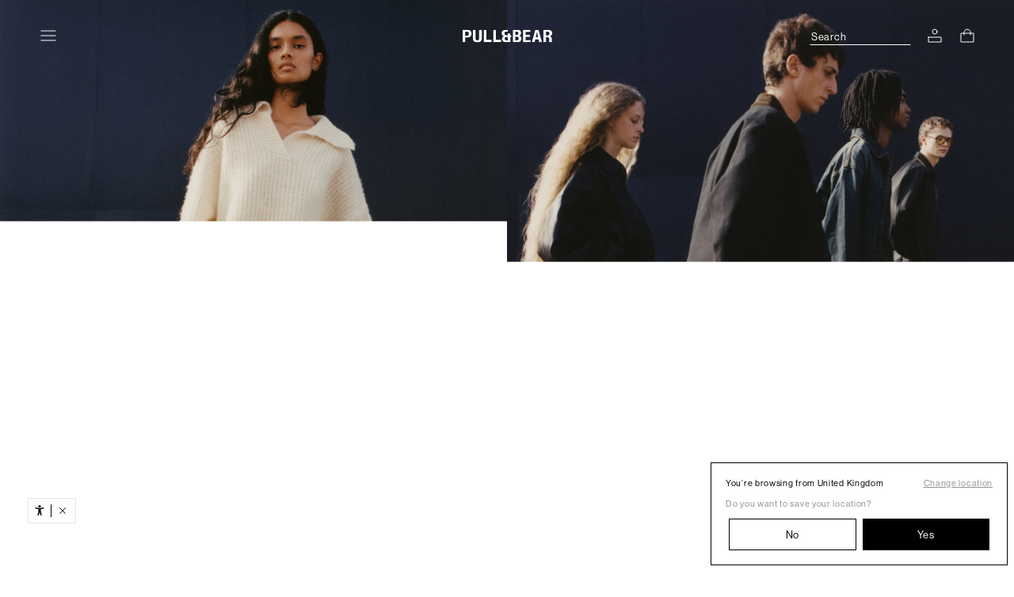

--- FILE ---
content_type: text/html;charset=UTF-8
request_url: https://www.pullandbear.com/gb/
body_size: 120656
content:
<!DOCTYPE html>


<html lang="en-GB" dir="ltr">
  <head>
<script>
var isIE = (/*@cc_on!@*/false || (!!window.MSInputMethodContext && !!document.documentMode));
if (isIE) {
  window.location.href = 'https://www.pullandbear.com/gb/browser-not-supported.html';
}
</script>
<link rel="stylesheet" href="/front/static/itxwebstandard/css/itx-styles-global.min.css?t=2026012207512251db1755364126" type="text/css">

<script type="text/javascript">
  const growthBookConfiguration = {
    apiKey: "sdk-zrEyo7rRGBUE3n0f",
    decryptionKey: null
  };
</script>
<!-- BEGIN pre-common head -->
<meta charset="utf-8"/>
<meta http-equiv="X-UA-Compatible" content="IE=edge" />

<script type="text/javascript">
	const observabilityConfiguration = {
	  enabled: true,
	  apiKey: "edffcc5a-b88e-4767-a3c8-119e379538f1",
	  env: "pro",
	  projectKey: "ECOMPB",
	  projectName: "web-ecommercepullandbear",
	  appVersion: "22.0.0",
	  tenant: "pullandbear",
	  logLevel: 'warn',
	  store: "PullGB"
	};
</script>

<meta content="At Pull&Bear, we have the most casual fashion for Autumn-Winter 2025/26. New arrivals every week in women's and men's clothing, shoes and accessories." name="description">
<title>PULL&BEAR United Kingdom | 2026 New Collection | Pull and Bear</title>
<meta http-equiv="content-language" content="en-GB">
<meta property="og:title" content="PULL&BEAR United Kingdom | 2026 New Collection | Pull and Bear" />
<meta property="og:type" content="website" />
<meta property="og:image" content="https://static.pullandbear.net/2/static2/itxwebstandard/logo/logo.png?t=202601250237041755364126" />
<meta property="og:url" content="https://www.pullandbear.com/gb/" />
<meta property="og:description" content="At Pull&Bear, we have the most casual fashion for Autumn-Winter 2025/26. New arrivals every week in women's and men's clothing, shoes and accessories." />
<meta property="twitter:card" content="summary">
<meta property="twitter:site" content="@Pull_and_Bear"/>
<meta property="twitter:title" content="PULL&BEAR United Kingdom | 2026 New Collection | Pull and Bear"/>
<meta property="twitter:description" content="At Pull&Bear, we have the most casual fashion for Autumn-Winter 2025/26. New arrivals every week in women's and men's clothing, shoes and accessories."/>
<meta property="twitter:image" content="https://static.pullandbear.net/2/static2/itxwebstandard/logo/logo.png?t=202601250237041755364126"/>

<link rel="image_src" href="https://static.pullandbear.net/2/static2/itxwebstandard/logo/logo.png?t=202601250237041755364126" /><link rel="canonical" href="https://www.pullandbear.com/gb/" />
<link rel="alternate" hreflang="x-default" href="https://www.pullandbear.com/" />
<link rel="alternate" hreflang="sq-AL" href="https://www.pullandbear.com/al/" />
<link rel="alternate" hreflang="ca-AD" href="https://www.pullandbear.com/ad/" />
<link rel="alternate" hreflang="es-AD" href="https://www.pullandbear.com/ad/es/" />
<link rel="alternate" hreflang="de-AT" href="https://www.pullandbear.com/at/" />
<link rel="alternate" hreflang="ar-BH" href="https://www.pullandbear.com/bh/" />
<link rel="alternate" hreflang="fr-BE" href="https://www.pullandbear.com/be/" />
<link rel="alternate" hreflang="nl-BE" href="https://www.pullandbear.com/be/nl/" />
<link rel="alternate" hreflang="ru-BY" href="https://www.pullandbear.com/by/" />
<link rel="alternate" hreflang="hr-BA" href="https://www.pullandbear.com/ba/" />
<link rel="alternate" hreflang="bg-BG" href="https://www.pullandbear.com/bg/" />
<link rel="alternate" hreflang="en-AU" href="https://www.pullandbear.com/au/" />
<link rel="alternate" hreflang="en-CA" href="https://www.pullandbear.com/ca/" />
<link rel="alternate" hreflang="fr-CA" href="https://www.pullandbear.com/ca/fr/" />
<link rel="alternate" hreflang="hr-HR" href="https://www.pullandbear.com/hr/" />
<link rel="alternate" hreflang="cs-CZ" href="https://www.pullandbear.com/cz/" />
<link rel="alternate" hreflang="da-DK" href="https://www.pullandbear.com/dk/" />
<link rel="alternate" hreflang="ar-EG" href="https://www.pullandbear.com/eg/" />
<link rel="alternate" hreflang="en-EG" href="https://www.pullandbear.com/eg/en/" />
<link rel="alternate" hreflang="et-EE" href="https://www.pullandbear.com/ee/" />
<link rel="alternate" hreflang="en-FI" href="https://www.pullandbear.com/fi/" />
<link rel="alternate" hreflang="fr-FR" href="https://www.pullandbear.com/fr/" />
<link rel="alternate" hreflang="de-DE" href="https://www.pullandbear.com/de/" />
<link rel="alternate" hreflang="el-GR" href="https://www.pullandbear.com/gr/" />
<link rel="alternate" hreflang="hu-HU" href="https://www.pullandbear.com/hu/" />
<link rel="alternate" hreflang="id-ID" href="https://www.pullandbear.com/id/" />
<link rel="alternate" hreflang="en-IE" href="https://www.pullandbear.com/ie/" />
<link rel="alternate" hreflang="he-IL" href="https://www.pullandbear.com/il/" />
<link rel="alternate" hreflang="it-IT" href="https://www.pullandbear.com/it/" />
<link rel="alternate" hreflang="ar-JO" href="https://www.pullandbear.com/jo/" />
<link rel="alternate" hreflang="ru-KZ" href="https://www.pullandbear.com/kz/" />
<link rel="alternate" hreflang="ar-KW" href="https://www.pullandbear.com/kw/" />
<link rel="alternate" hreflang="lv-LV" href="https://www.pullandbear.com/lv/" />
<link rel="alternate" hreflang="ar-LB" href="https://www.pullandbear.com/lb/ar/" />
<link rel="alternate" hreflang="lt-LT" href="https://www.pullandbear.com/lt/" />
<link rel="alternate" hreflang="mk-MK" href="https://www.pullandbear.com/mk/" />
<link rel="alternate" hreflang="sq-MK" href="https://www.pullandbear.com/mk/sq/" />
<link rel="alternate" hreflang="en-MY" href="https://www.pullandbear.com/my/" />
<link rel="alternate" hreflang="en-MT" href="https://www.pullandbear.com/mt/" />
<link rel="alternate" hreflang="es-MX" href="https://www.pullandbear.com/mx/" />
<link rel="alternate" hreflang="fr-MC" href="https://www.pullandbear.com/mc/" />
<link rel="alternate" hreflang="ar-OM" href="https://www.pullandbear.com/om/" />
<link rel="alternate" hreflang="pl-PL" href="https://www.pullandbear.com/pl/" />
<link rel="alternate" hreflang="uk-PL" href="https://www.pullandbear.com/pl/uk/" />
<link rel="alternate" hreflang="en-PH" href="https://www.pullandbear.com/ph/" />
<link rel="alternate" hreflang="pt-PT" href="https://www.pullandbear.com/pt/" />
<link rel="alternate" hreflang="en-QA" href="https://www.pullandbear.com/qa/" />
<link rel="alternate" hreflang="ar-QA" href="https://www.pullandbear.com/qa/ar/" />
<link rel="alternate" hreflang="ro-RO" href="https://www.pullandbear.com/ro/" />
<link rel="alternate" hreflang="ar-SA" href="https://www.pullandbear.com/sa/" />
<link rel="alternate" hreflang="sr-RS" href="https://www.pullandbear.com/rs/" />
<link rel="alternate" hreflang="en-SG" href="https://www.pullandbear.com/sg/" />
<link rel="alternate" hreflang="sk-SK" href="https://www.pullandbear.com/sk/" />
<link rel="alternate" hreflang="sl-SI" href="https://www.pullandbear.com/si/" />
<link rel="alternate" hreflang="es-ES" href="https://www.pullandbear.com/es/" />
<link rel="alternate" hreflang="gl-ES" href="https://www.pullandbear.com/es/gl/" />
<link rel="alternate" hreflang="eu-ES" href="https://www.pullandbear.com/es/eu/" />
<link rel="alternate" hreflang="sv-SE" href="https://www.pullandbear.com/se/" />
<link rel="alternate" hreflang="de-CH" href="https://www.pullandbear.com/ch/" />
<link rel="alternate" hreflang="it-CH" href="https://www.pullandbear.com/ch/it/" />
<link rel="alternate" hreflang="fr-CH" href="https://www.pullandbear.com/ch/fr/" />
<link rel="alternate" hreflang="th-TH" href="https://www.pullandbear.com/th/" />
<link rel="alternate" hreflang="nl-NL" href="https://www.pullandbear.com/nl/" />
<link rel="alternate" hreflang="fr-TN" href="https://www.pullandbear.com/tn/" />
<link rel="alternate" hreflang="ar-TN" href="https://www.pullandbear.com/tn/ar/" />
<link rel="alternate" hreflang="tr-TR" href="https://www.pullandbear.com/tr/" />
<link rel="alternate" hreflang="uk-UA" href="https://www.pullandbear.com/ua/" />
<link rel="alternate" hreflang="en-AE" href="https://www.pullandbear.com/ae/" />
<link rel="alternate" hreflang="ar-AE" href="https://www.pullandbear.com/ae/ar/" />
<link rel="alternate" hreflang="en-GB" href="https://www.pullandbear.com/gb/" />
<link rel="alternate" hreflang="en-US" href="https://www.pullandbear.com/us/" />

<!-- BEGIN SPOT=PB5_ESpot_OneTrust -->
<!-- El aviso de consentimiento de cookies de OneTrust comienza para www.pullandbear.com. -->
<script src="https://cdn.cookielaw.org/scripttemplates/otSDKStub.js" data-language="en" type="text/javascript" charset="UTF-8" data-domain-script="f3b341e6-d9a5-4130-907f-68b6bc4e026b"></script>

<script type="text/javascript">
    function OptanonWrapper() { 
        inditex.cookieConsent.init();
    }
</script>
<!-- El aviso de consentimiento de cookies de OneTrust finaliza para www.pullandbear.com. -->
<!-- END SPOT=PB5_ESpot_OneTrust -->
<!-- BEGIN SPOT=PB5_ESpot_HeadBegin -->
<meta name="viewport" content="width=device-width, initial-scale=1.0, maximum-scale=1.0, user-scalable=no">
<meta name="mobile-web-app-capable" content="yes">
<meta name="apple-mobile-web-app-capable" content="yes">
<meta name="google-site-verification" content="okk9wo57OXokq9gjgUTuzveiIGilxs5LQfvLW8iNoFU">
<link rel="apple-touch-icon" sizes="152x152" href="https://static.pullandbear.net/2/static2/itxwebstandard/images/icons/touch-icon-ipad.png?t=202601250237041755364126">
<link rel="apple-touch-icon" sizes="180x180" href="https://static.pullandbear.net/2/static2/itxwebstandard/images/icons/touch-icon-iphone-retina.png?t=202601250237041755364126">
<link rel="apple-touch-icon" sizes="167x167" href="https://static.pullandbear.net/2/static2/itxwebstandard/images/icons/touch-icon-ipad-retina.png?t=202601250237041755364126">
<link rel="apple-touch-icon" sizes="120x120" href="https://static.pullandbear.net/2/static2/itxwebstandard/images/icons/touch-icon-iphone.png?t=202601250237041755364126">
<link rel="shortcut icon" type="image/x-icon" href="https://static.pullandbear.net/2/static2/itxwebstandard/images/favicon.ico?t=202601250237041755364126">
  <script async src="https://tyx45436.jscrambler.com/cc/1588655105.js"></script>
<script type="text/javascript">
    const localeReplace = "en_GB";
    
    const oauthOptions = {
        enabled: false,
        accessTokenCookieName: 'access_token',
        refreshPath: '/integration/oauth2/refresh',
        storeId: 24009406,
        langCode: -1,
        language: localeReplace.replace('_', '-'),
        storeCode: "GB",
        storeid: 24009406,
        //guestLoginPath: '/login.html',
        redirectUri: 'https://www.pullandbear.com/gb/user-profile.html'
    };
</script>
<!-- END SPOT=PB5_ESpot_HeadBegin -->

<!-- BEGIN SPOT=PB5_ESpot_HomePageHead -->

<!-- END SPOT=PB5_ESpot_HomePageHead -->

<link rel="stylesheet" type="text/css" href="/front/static/itxwebstandard/css/itx-core-main.min.css?t=2026012207512251db1755364126" />

<script type="text/javascript" src="/front/static/corefront/js/itx-core-api.min.js?t=2026012207512251db1755364126" crossorigin="anonymous"></script>
<script type="text/javascript" src="/front/core-static/corefront/js/24009406/-1/20309455/PB5_ESpot_I18N.min.js?t=202601250237041755364126" crossorigin="anonymous"></script>

<!-- Begin JS Attachments -->
<!-- End JS Attachments -->

<!-- Begin CSS Attachments -->
<!-- End CSS Attachments -->




<script type="text/javascript" crossorigin="anonymous">
	inditex.iBrand = "pullandbear";
	inditex.iBrandId = 2;
	inditex.iIsMobile = false;
	inditex.iIsMobileOn = false;
	inditex.iPage = "ItxHomePage";
	inditex.iIsPost = false
	inditex.iParams = {"storeId":["24009406"]};
	inditex.iRequestParameters = {};
	inditex.iStoreId = 24009406;
	inditex.iStoreIdentifier = "PullGB";
	inditex.iLangId = -1;
	inditex.iCatalogId = 20309455;
	inditex.iLayout = "itxwebstandard";
	inditex.iRegistryTs = "202601250237041755364126";
	inditex.iCustomTs = "2026012207512251db1755364126";
	inditex.iProxyHostMobile = "www.pullandbear.com";
	inditex.iProxyHostStandard = "www.pullandbear.com";
	inditex.iProxySecurePortMobile = 443;
	inditex.iProxySecurePortStandard = 443;
	inditex.iProxyContextPathMobile = "/m/";
	inditex.iProxyContextPathStandard = "/";
	inditex.iSecureSet = null;
	inditex.iLocale = "en_GB";
	inditex.languageLocaleIOP = "en_US";
	inditex.iCountryCode = "GB";
	inditex.iCountryName = "United Kingdom";
	inditex.iSpotPrefix = "PB5_ESpot_";
	inditex.iCategoryId = null;
	inditex.iCategoryKey = null;
	inditex.iProductId = null;
	inditex.iMaxLastProductListLength = 10;
	inditex.iAsyncPaymentPollingTries = 5;
	inditex.iAsyncPaymentPollingInterval = 5000;
	inditex.iGaKeyAnt = null;
	inditex.iGaKey1 = null;
	inditex.iGaKey2 = null;
  inditex.iGooglePlacesKey = null;
	inditex.iGooglePlacesEnabled = false;
	inditex.iEnableGoogleMapsCountryRestriction = 2;
	inditex.iGoogleMapsVersion = "3";
	inditex.iGoogleMapsPlatformKey = "AIzaSyDeeCkScxfbCsw9U7QqzTcPNoUTk8bCOwM";
	inditex.iGaDomain = ".www.pullandbear.com";
	inditex.iEnableUniversalAnalytics = "3";
	inditex.iAppId = 1;
	inditex.iIsWebResponsive = true;
	inditex.iTmpUrlLangStandard = true;
	inditex.iTmpUrlLangMobile = true;
	inditex.iMaxProductsShopCart = 25;
	inditex.iMaxProductsRegShopCart = 25;
	inditex.iMaxProductsBussinessShopCart = 100;
	inditex.iMaxProductsWishList = 50;
	inditex.iSecureEnabled = true;
	inditex.iBaiduMapsKey = "";
	inditex.iMapLocationFromStoreEnabled = true;
	inditex.iSequenceFromStockEnabled = true;
  inditex.iEnableOptimizelyAnalyticsIntegration = false;
  inditex.iParseMspotEnabled = false;
  inditex.iGoogleMapsRegion = false;
  inditex.iGoogleMapsLanguage = true;
	inditex.iSafeCartEnabled = false;
	inditex.iDisablePersistLocalCart = true;
  inditex.iMpulseEnabled = true;
  inditex.iProxyRestContextPathMobile = "/itxrest/";
	inditex.iProxyRestContextPathStandard = "/itxrest/";
	inditex.iRestVersion = 2;
	inditex.iRemoveCategoryRequest = true;
	inditex.iPhysicalStore = null;
	inditex.iCityStores = null;
	inditex.iUnifiedProductUrlEnabled = true;
	inditex.iWebChatAsyncEnabled = true
	inditex.iUnifiedCategoryUrlEnabled = true;
	inditex.iNewSearchPageEnabled = false;
	inditex.iSearchTerm = null;
	inditex.iIMUTCCookieTTL = 365;
	inditex.iWebJsRedirectStoreDisabled = true;
	inditex.iFrontVersion = "22.0.0";
	inditex.iCoreVersion = "1.49.0";
	inditex.iUseViewCategoryIdForCategoryUrl = false;
	inditex.iGetWishlistJsonDuringLogin = true;
  inditex.iGetWishlistJsonDuringCurrentUser = true;
	inditex.iCephActive = null;
	inditex.iCephTestActive = false;
	inditex.iWebVisibilityMocacoAsProduct = false;
	inditex.iIsDebugEnabled = false;
	inditex.iStaticContentUrl = "https://static.pullandbear.net/2/static2/";
	inditex.iStaticBaseUrl = "https://static.pullandbear.net/";
	inditex.iWWCountryCodes = {"WW":"WW","WY":"WY","WZ":"WZ","WM":"WM","WA":"WA","WE":"WE"};
	inditex.iIsWWStore = false;
	inditex.iStaticImageContentUrl = "https://static.pullandbear.net/2/static2/";
	inditex.iUseNewFingerPrint = false;
	inditex.iXPublicVarsMap = {"URL_CLICK_TO_CALL":"https://clicktocall.pullandbear.com/CCPROCTC/ClickToCallRequest.jsp","PSD2_RESPONSE_TIMEOUT":"30000","ATTACH_FILES_CONTACT_FORM_SIZE":"1","SERVICE_WORKER_ENABLED":"0","ENABLE_COMPLETE_LOOK":"1","CATEGORY_LIST_NEW":"[1030017536,1030017537,739505,739503,29031,29064]","ENABLE_FAST_GOOGLEPAY":"1","ENABLE_MECCANO_RECOMENDED":"0","DOUBLE_PHOTO_CATEGORIES":"{\"1030017537\",\"1030017536\",\"670007\",\"670010\",\"1030192108\",\"739503\",\"739505\",\"1030064502\",\"1030056504\",\"1030192102\",\"1030192101\",\"1030192105\",\"1030192103\",\"1030120571\",\"1030120572\",\"1030192106\",\"1030192104\",\"1030192107\",\"1030183501\",\"1030183502\"}","GOOGLE_LOGIN_ENABLED":"1","ENABLE_DELIVERY_DATE_CRONOS":"0","ALLOWED_CARDS_GOOGLEPAY":"VISA|AMEX|MASTERCARD","mediaCloudUrl":"https://static.pullandbear.net/","enableCities":"false","ENABLE_TICKETLESS":"1","ENABLE_BUYNOW_PRODUCTPAGE":"0","FREE_DPS_ENABLED":"0","CARES_STATIC_PATH":"https://static.pullandbear.net/2/static2/itxwebstandard/images/product/care/ginetex/","SPA_MAGAZINE_PRODUCT_ENABLED":"0","EGIFTCARD_OPTIONAL_PHONE":"1","PROMO_MESSAGE_ENABLED":"0","OPTIMIZE_ENABLED":"1","cmsApi":"https://www.pullandbear.com/integration/cms/api","ENABLE_SWR_WALLET":"0","SALES_DATE":"2025-12-25 18:00:00.0","COMING_SOON_ENABLED":"1","SPA_CATEGORY_PRODUCT_ENABLED":"1","OPTIMIZELY_ENABLED":"1","ENABLE_REGISTER_ON_CHECKOUT":"1","dropPointParameters":"countryCode|longitude|latitude","EMPATHYX_ENV":"pro","SPA_MAGAZINE_ENABLED":"0","returnTypesAllowed":"STORERETURN|DROPOFFRETURN|HOMERETURN","cmsUrl":"https://static.pullandbear.net/2/cms","MECCANO_FB":"/1to1/metrackm/api/v1/fb","ENVIRONMENT":"pro","CLICK_TO_CALL_ENABLED":"0","salesNewCollection":"V2019","MECC_ANALYTICS_ENABLED":"0","MECC_ANALYTICS_URL":"https://www.pullandbear.com/1to1/metrackm/api/v1","SALES_DELAY_ENABLED":"0","AKAMAI_WIDTHS":"[1920,1440,1280,1125,1024,850,750,563,375,90]","MECCANO_URI":"/1to1/merecomm/api/v1/r","MECC_RECOMENDATIONS_URL":"https://www.pullandbear.com/1to1/merecomm/api/v1/r","FACEBOOK_LOGIN_ENABLED":"0","ENABLE_SAVE_PAYMENT_MODE":"0","CHAT_BIND_URL":"https://www.pullandbear.com/chat/http-bind","MECC_API_KEY":"weoifn48nve48","AKAMAI_IM_ENABLED":"1","SPA_CATEGORY_ENABLED":"1","ENABLE_CHECKOUT_MECCANO":"1","isSales":"false","NEW_CATEGORIES":"1","showGiftVideo":"false","APPLE_LOGIN_ENABLED":"1","showShippedToGifted":"false","showGiftMessage":"false","EVALUATE_USER_EVENTS_ENABLED":"0","CHAT_MOCA_ENABLED":"1","MECC_NUM_RECOMMENDATIONS":"6","ENABLE_FAST_APPLEPAY":"1","VIP_SALES_DATE":"2022-12-25 19:00:00.00","ENABLE_DELIVERY_DATE_CRONOS_FRONT":"1","showFitAnalytics":"0","BANNER_DOWNLOAD_APP_STATUS":"default"};
	inditex.iLastProductsExpirationDays = 2;
	inditex.iUseStaticFilesPrefix = true;
	inditex.iUseNewOrderConfirmation = true;
	inditex.iUserEventType = "0";
	inditex.iCheckUserEvents = false;
	inditex.iCheckUserEventsInterval = 600;
	inditex.iUseDefaultMinicart = false;
	inditex.iUseXMediaExtraInfo = false;
	inditex.seoInfo = {
	"title": "PULL&BEAR United Kingdom | 2026 New Collection | Pull and Bear",
	"metaTitle": "???ItxHomePage.meta.title???",
	"metaDescription": "At Pull&Bear, we have the most casual fashion for Autumn-Winter 2025/26. New arrivals every week in women's and men's clothing, shoes and accessories.",
	"seoCategoryH1": "",
	"seoCategoryH2": "",
	"seoProductH1": "",
	"seoCategoryPositioningText": "",
	"productId": null,
	"categoryId": null,
	"categoryLongDescription": "",
	"categorySecondaryDescription": ""
};
</script>
  <script type="text/javascript">
inditex.iCmsConfigMap = {"MAN_LICENCIAS":"1030204571","couriersNotPaperless":"{\n\t\"couriersNotPaperless\": [\n\t\t{\"mercado\":\"SA\",\"ecomcourierId\":\"20\",\"courierName\":\"ARAMEX\"},\n\t\t{\"mercado\":\"AT\",\"ecomcourierId\":\"130\",\"courierName\":\"AT POST\"},\n\t\t{\"mercado\":\"BE\",\"ecomcourierId\":\"367\",\"courierName\":\"BPOST\"},\n\t\t{\"mercado\":\"BA\",\"ecomcourierId\":\"251\",\"courierName\":\"A2B\"},\n\t\t{\"mercado\":\"BG\",\"ecomcourierId\":\"175\",\"courierName\":\"SPEEDY BG\"},\n\t\t{\"mercado\":\"CO\",\"ecomcourierId\":\"229\",\"courierName\":\"SERVIENTREGA\"},\n\t\t{\"mercado\":\"HR\",\"ecomcourierId\":\"225\",\"courierName\":\"CROATIAN POST\"},\n\t\t{\"mercado\":\"DK\",\"ecomcourierId\":\"31\",\"courierName\":\"POSTNORD\"},\n\t\t{\"mercado\":\"SK\",\"ecomcourierId\":\"417\",\"courierName\":\"SLOVAK PARCEL SERVICES\"},\n                {\"mercado\":\"ES\",\"ecomcourierId\":\"556\",\"courierName\":\"NACEX_ZZ\"},\n\t\t{\"mercado\":\"IC\",\"ecomcourierId\":\"357\",\"courierName\":\"MONDIAL RELAY ZZ\"},\n\t\t{\"mercado\":\"FI\",\"ecomcourierId\":\"31\",\"courierName\":\"POSTNORD\"},\n\t\t{\"mercado\":\"FR\",\"ecomcourierId\":\"357\",\"courierName\":\"MONDIAL RELAY ZZ\"},\n\t\t{\"mercado\":\"FR\",\"ecomcourierId\":\"64\",\"courierName\":\"COLISSIMO\"},\n\t\t{\"mercado\":\"IE\",\"ecomcourierId\":\"78\",\"courierName\":\"ANPOST\"},\n\t\t{\"mercado\":\"IT\",\"ecomcourierId\":\"108\",\"courierName\":\"SDA RETURNS\"},\n\t\t{\"mercado\":\"MX\",\"ecomcourierId\":\"8\",\"courierName\":\"ESTAFETA MX\"},\n\t\t{\"mercado\":\"PT\",\"ecomcourierId\":\"142\",\"courierName\":\"CELERITAS\"},\n\t\t{\"mercado\":\"GB\",\"ecomcourierId\":\"68\",\"courierName\":\"ROYAL MAIL\"},\n\t\t{\"mercado\":\"GB\",\"ecomcourierId\":\"283\",\"courierName\":\"INPOST UK\"},\n\t\t{\"mercado\":\"RO\",\"ecomcourierId\":\"174\",\"courierName\":\"SPEEDY RO\"},\n\t\t{\"mercado\":\"SR\",\"ecomcourierId\":\"319\",\"courierName\":\"POST EXPRESS\"},\n\t\t{\"mercado\":\"SG\",\"ecomcourierId\":\"118\",\"courierName\":\"SINGPOST RETURNS\"},\n\t\t{\"mercado\":\"SG\",\"ecomcourierId\":\"101\",\"courierName\":\"SINGPOST\"},\n\t\t{\"mercado\":\"SE\",\"ecomcourierId\":\"31\",\"courierName\":\"POSTNORD\"},\n\t\t{\"mercado\":\"CH\",\"ecomcourierId\":\"96\",\"courierName\":\"SWISSPOST\"}\n\t]\n}","PROMO_SRA":"","PROMO_CRO":"","coexistingTags":"true","VISOR_3D_VERSION":"/3d/version 1.47.0/viewer-app-global-v1.47.0.js","FAQS-SS-OPCION-TICKET-TIENDA-PANTALLA-REFERENCIA-EJEMPLO-ETIQUETA-FOTO":"/itxwebstandard/images/product/EtiquetasProductoCarton.png","showContactPhone":"true","newsletterDiscount":"false","enable_message_item_from_shop":"false","mecacoMinicartModules":"{\"platforms\":{\"desktop\":{\"modules\":[{\"position\":0,\"type\":\"miniGrid\",\"title\":\"Pdp.Module-YodaFBT\",\"xmediaLocation\":5,\"layoutProperties\":[{\"showWishlist\":false,\"showAddToCart\":false,\"showColours\":false,\"showProductName\":false,\"showTags\":true,\"showDiscount\":false,\"showPrewarming\":true}],\"sourceList\":[{\"source\":\"yodaFBT\",\"size\":20,\"placement\":\"cart_toast\",\"queryParams\":{\"recommendationModel\":\"yoda\",\"productLimit\":20,\"strategy\":\"FBT\",\"otherParams\":[\"productIds\",\"locale\",\"channel\"]}}],\"analyticsZenit\":{\"list\":\"cross-custom-toast\"}}]},\"mobile\":{\"modules\":[{\"position\":0,\"type\":\"miniGrid\",\"title\":\"Pdp.Module-YodaFBT\",\"xmediaLocation\":5,\"layoutProperties\":[{\"showWishlist\":false,\"showAddToCart\":true,\"showColours\":false,\"showProductName\":false,\"showTags\":true,\"showDiscount\":false,\"showPrewarming\":true}],\"sourceList\":[{\"source\":\"yodaFBT\",\"size\":20,\"placement\":\"cart_toast\",\"queryParams\":{\"recommendationModel\":\"yoda\",\"productLimit\":20,\"strategy\":\"FBT\",\"otherParams\":[\"productIds\",\"locale\",\"channel\"]}}],\"analyticsZenit\":{\"list\":\"cross-custom-toast\"}}]}}}","womanShuffleCategory":"","WOMAN_SUDADERAS_NC":"1030204660","WOMAN_TOP_VENTAS":"1030032023","MSpotsCMS":"PB5_ESpot_FAQs,\nPB5_ESpot_ReturnTypesInfo,\nPB5_ESpot_UnitRestrictedProducts,\nPB2_ESpot_Home_Man,\nPB2_ESpot_Home_Woman,\nPB5_ESpot_WelcomeDiscount,\nPB5_ESpot_Checkout_ShippingMessages_MapLocatorClickAndCollect,\nPB5_ESpot_Checkout_ShippingMessages_GlobalMessage_Sales,\nPB5_ESpot_Inditex,\nPB5_ESpot_HeadBegin,\nPB5_ESpot_OneTrust,\nPB5_ESpot_I18N,\nPB5_ESpot_RedirectURLs,\nPB5_ESpot_Robots,\nPB5_ESpot_CustomUrlConf,\nPB2_ESpot_FreeShipping,\nPB5_ESpot_FreeShipping,\nPB5_ESpot_FreeShipping_New,\nPB5_ESpot_ShoppingCartMessage,\nPB5_ESpot_FastSint_Cart_Message,\nPB5_ESpot_OrderListMessage,\nPB5_ESpot_GiftLoginMessage,\nPB5_ESpot_GenreSelectorInfo,\nPB5_ESpot_Checkout_ShippingMessages,\nPB5_ESpot_Checkout_PaymentMessages,\nPB5_ESpot_Checkout_SummaryMessages,\nPB5_ESpot_Checkout_ConfirmationMessages,\nPB5_ESpot_Checkout_ConfirmationMessages_PromoMessages,\nPB5_ESpot_Returna_DataBankFormMessages,\nPB5_ESpot_UrlPaisesSEO, \nPB5_ESpot_UrlPaisesSEO_Content,\nPB5_ESpot_GuestLoginMessage,\nPB5_ESpot_phishing, \nPB5_ESpot_PULL_LANDING_ANTIFRAUDE_URL_ON_WEBVIEW_,\nPB5_ESpot_often,\nPB5_ESpot_downloadapp24,\nPB5_ESpot_PULL_LANDING_DOWNLOADAPP,\nPB5_ESpot_womensday,\nPB5_ESpot_Return_Special_Conditions_R-CREATUPACK,\nPB5_ESpot_Return_Special_Conditions_R-PACK_CALCETINES,\nPB5_ESpot_Return_Special_Conditions_R-PACK4238501,\nPB5_ESpot_Return_Special_Conditions_R-PACK3690509,\nPB5_ESpot_Return_Special_Conditions_R-PACK3243370,\nPB5_ESpot_Return_Special_Conditions_R-PACK3241375,\nPB5_ESpot_Return_Special_Conditions_R-PACK3241374,\nPB5_ESpot_Return_Special_Conditions_R-PACK3241506,\nPB5_ESpot_Return_Special_Conditions_R-PACK7248348,\nPB5_ESpot_promoapp15legal,\nPB5_ESpot_PULL_LANDING_HELLOKITTY_URL_ON_WEBVIEW_,\nPB5_ESpot_hcprewarm,\nPB5_ESpot_PULL_LANDING_FESTIVALS_URL_ON_WEBVIEW_,\nPB5_ESpot_PULL_PRIMAVERASOUND_DESCUENTO-NEW_URL_ON_WEBVIEW_,\nPB5_ESpot_PULL_HOMBRE_LANDING_PRIMAVERA2023_URL_ON_WEBVIEW_,\nPB5_ESpot_PULL_MUJER_LANDING_PRIMAVERA2023_URL_ON_WEBVIEW_,\nPB5_ESpot_wakeup,\nPB5_ESpot_contest,\nESpot_Dynamic_Block_Information,\nPB5_ESpot_Home_Woman_Front,\nPB5_ESpot_Home_Man_Front,\nPB5_ESpot_PULL_LANDING_BUENFIN_URL_ON_WEBVIEW_,\nPB5_ESpot_PULL_LANDING_BLACKFRIDAY_URL_ON_WEBVIEW_,\nPB5_ESpot_profileUserDataMessages,\nPB5_ESpot_PULL_LANDING_SALE_URL_ON_WEBVIEW_,\nPB5_ESpot_bannedversionapps,\nPB5_ESpot_christmas-greeting,\nPB5_ESpot_strangerthingscontest","chatTopics":"{\n\t\"topics\": [\"product\", \"payment\", \"shipping\", \"changesAndReturns\"]\n}","enable3ds2Ddc":"true","changePaymentImage":"","enableDropoffStoreRecommendation":"true","privacypolicyforms":"[{\"id\":\"privacyRequestForm\",\"sections\":[{\"fields\": [\"firstName\",\"lastName\",\"email\",\"stateList\",\"currentMarket\"]}]}]","productImpressionTimer":"1000","DISABLE_XMEDIA_EXTRA_INFO":"false","PRESALES-SS23-MAN":"1030240519","minicartModules":"{\"platforms\":{\"desktop\":{\"modules\":[{\"position\":0,\"type\":\"miniGrid\",\"title\":\"Pdp.Module-YodaFBT\",\"xmediaLocation\":5,\"source\":\"yodaFBT\",\"size\":30,\"sourceList\":[{\"source\":\"yodaFBT\",\"size\":18}]}]},\"mobile\":{\"modules\":[{\"position\":0,\"type\":\"miniGrid\",\"title\":\"Pdp.Module-YodaFBT\",\"xmediaLocation\":5,\"source\":\"yodaFBT\",\"size\":30,\"sourceList\":[{\"source\":\"yodaFBT\",\"size\":18}]}]}}}","MAN_HOME_REBAJAS":"1030204551","FAQS-SS-CONTACTO-ESPECIALIZADO-OPCION-NO-HE-RECIBIDO-ARTICULO":"{\n  \"chat_topic\":\"selfService\",\n  \"chat_body\":\"FAQS-SS-CONTACTO-ESPECIALIZADO-OPCION-NO-HE-RECIBIDO-ARTICULO-LABEL-CHAT-BODY\",\n  \"email_subject\":\"FAQS-SS-CONTACTO-ESPECIALIZADO-OPCION-NO-HE-RECIBIDO-ARTICULO-LABEL-EMAIL-SUBJECT\",\n  \"email_body\":\"FAQS-SS-CONTACTO-ESPECIALIZADO-OPCION-NO-HE-RECIBIDO-ARTICULO-LABEL-EMAIL-BODY\"\n}","REBAJAS_MAN_SUDADERAS":"1030204821","PRESALES-2025-CRO":"1030240519","PRESALES-2025-SRA":"1030240518","checkoutDetectUserRegistered":"true","fewItemsActive":"true","excludedMultipaymentTypes":"[\"COD\",\"KlarnaPayLater\",\"KlarnaSliceIt\",\"OXXO\"]","COOKIES_RESTRICTED_MODE_ENABLED":"","MAN-STRANGERTHINGS":"1030179002","mecaco-grid-menu":"{\"platforms\":{\"desktop\":{\"modules\":[{\"position\":0,\"type\":\"miniGrid\",\"title\":\"Pdp.Module-YodaForYou\",\"xmediaLocation\":0,\"sourceList\":[{\"source\":\"yodaNavigation\",\"size\":80,\"placement\":\"grid_page\",\"queryParams\":{\"recommendationModel\":\"yoda\",\"productLimit\":80,\"strategy\":\"OYML\",\"otherParams\":[\"sessionId\",\"userId\",\"locale\",\"channel\",\"sectionName\"]}}],\"analyticsZenit\":{\"list\":\"cross-custom-grid-menu\"}}]},\"mobile\":{\"modules\":[{\"position\":0,\"type\":\"miniGrid\",\"title\":\"Pdp.Module-YodaForYou\",\"xmediaLocation\":0,\"sourceList\":[{\"source\":\"yodaNavigation\",\"size\":80,\"placement\":\"grid_page\",\"queryParams\":{\"recommendationModel\":\"yoda\",\"productLimit\":80,\"strategy\":\"OYML\",\"otherParams\":[\"sessionId\",\"userId\",\"locale\",\"channel\",\"sectionName\"]}}],\"analyticsZenit\":{\"list\":\"cross-custom-grid-menu\"}}]}}}","WOMAN_BLACKJEANS":"1030312013","menuCategoryRecommendationStyle":"{\"SRA\":{\"background\":\"#FFF5BC\",\"foreground\":\"#000000\"},\"CRO\":{\"background\":\"#FFF5BC\",\"foreground\":\"#000000\"}}","formFields":"[{\"id\":\"firstName\",\"type\":\"text\",\"keyboard\":\"capitalizeWords\",\"size\":\"1\",\"autoComplete\":\"given-name\",\"label\":\"Field.FirstName.Label\",\"validations\":[{\"type\":\"required\",\"message\":\"Field.Common.Validation.Required\"}],\"outputField\":\"firstName\"},{\"id\":\"lastName\",\"type\":\"text\",\"keyboard\":\"capitalizeWords\",\"size\":\"1\",\"autoComplete\":\"family-name\",\"label\":\"Field.LastName.Label\",\"validations\":[{\"type\":\"required\",\"message\":\"Field.Common.Validation.Required\"}],\"outputField\":\"lastName\"},{\"id\":\"middleName\",\"type\":\"text\",\"size\":\"1\",\"autoComplete\":\"additional-name\",\"label\":\"Field.MiddleName.Label\",\"validations\":[{\"type\":\"required\",\"message\":\"Field.Common.Validation.Required\"}],\"outputField\":\"middleName\"},{\"id\":\"email\",\"type\":\"text\",\"keyboard\":\"mail\",\"size\":\"1\",\"autoComplete\":\"email\",\"label\":\"Field.Email.Label\",\"validations\":[{\"type\":\"required\",\"message\":\"Field.Common.Validation.Required\"},{\"type\":\"regex\",\"regex\":\"^[a-zA-Z0-9_.+-]+@[a-zA-Z0-9-.]+(\\\\.[a-zA-Z0-9-.]{2,4})+$\",\"message\":\"Field.Email.Validation.Format\"}],\"outputField\":\"email\"},{\"id\":\"repeatEmail\",\"type\":\"text\",\"keyboard\":\"mail\",\"size\":\"1\",\"autoComplete\":\"email\",\"label\":\"Field.RepeatEmail.Label\",\"validations\":[{\"type\":\"required\",\"message\":\"Field.Common.Validation.Required\"},{\"type\":\"equals\",\"field\":\"email\",\"message\":\"Field.RepeatEmail.Validation.Equal\"}]},{\"id\":\"phone\",\"type\":\"phone\",\"size\":\"1\",\"subfields\":[{\"keyboard\":\"phone\",\"autoComplete\":\"tel-country-code\",\"value\":\"{countryPhonePrefix}\",\"label\":\"Field.PhonePrefix.Label\",\"validations\":[{\"type\":\"required\",\"message\":\"Field.Common.Validation.Required\"},{\"type\":\"regex\",\"regex\":\"^\\\\+[0-9]{1,4}$\",\"message\":\"Field.Common.Validation.Format\"}],\"outputField\":\"phones[0].countryCode\"},{\"keyboard\":\"number\",\"autoComplete\":\"tel-national\",\"label\":\"Field.Phone.Label\",\"validations\":[{\"type\":\"required\",\"message\":\"Field.Common.Validation.Required\"}],\"outputField\":\"phones[0].subscriberNumber\"}]},{\"id\":\"phoneFixedPrefix\",\"type\":\"phone\",\"size\":\"1\",\"subfields\":[{\"keyboard\":\"number\",\"value\":\"{countryPhonePrefix}\",\"readOnly\":true,\"label\":\"Field.PhonePrefix.Label\",\"validations\":[{\"type\":\"required\",\"message\":\"Field.Common.Validation.Required\"}],\"outputField\":\"phones[0].countryCode\"},{\"keyboard\":\"number\",\"autoComplete\":\"tel-national\",\"label\":\"Field.Phone.Label\",\"validations\":[{\"type\":\"required\",\"message\":\"Field.Common.Validation.Required\"}],\"outputField\":\"phones[0].subscriberNumber\"}]},{\"id\":\"idDropPointUser\",\"type\":\"extraParam\",\"extraParam\":\"DropPointCustomerId\",\"keyboard\":\"number\",\"size\":\"1\",\"label\":\"Field.DropPointCustomerId.Label\",\"helper\":\"Field.DropPointCustomerId.Helper\",\"validations\":[{\"type\":\"required\",\"message\":\"Field.Common.Validation.Required\"}],\"outputField\":\"idDropPointUser\"},{\"id\":\"externalDestinationPhone\",\"type\":\"extraParam\",\"extraParam\":\"ExternalDestinationPhone\",\"keyboard\":\"number\",\"size\":\"1\",\"autoComplete\":\"tel-national\",\"label\":\"Field.ExternalDestinationPhone.Label\",\"helper\":\"Field.ExternalDestinationPhone.Helper\",\"validations\":[{\"type\":\"required\",\"message\":\"Field.Common.Validation.Required\"}],\"outputField\":\"externalDestinationPhone\"},{\"id\":\"externalDestinationPhone_ES\",\"type\":\"extraParam\",\"extraParam\":\"ExternalDestinationPhone\",\"keyboard\":\"number\",\"format\":\"*** *** ***\",\"maxLength\":9,\"size\":\"1\",\"autoComplete\":\"tel-national\",\"label\":\"Field.ExternalDestinationPhone.Label\",\"helper\":\"Field.ExternalDestinationPhone.Helper\",\"validations\":[{\"type\":\"required\",\"message\":\"Field.Common.Validation.Required\"},{\"type\":\"regex\",\"regex\":\"^[6789][0-9]{8}$\",\"message\":\"Field.Phone.Validation.Format\"}],\"outputField\":\"externalDestinationPhone\"},{\"id\":\"externalDestinationCode\",\"type\":\"extraParam\",\"extraParam\":\"ExternalDestinationCode\",\"size\":\"1\",\"label\":\"Field.ExternalDestinationCode.Label\",\"validations\":[{\"type\":\"required\",\"message\":\"Field.Common.Validation.Required\"}],\"outputField\":\"externalDestinationCode\"},{\"id\":\"externalDestinationEmail\",\"type\":\"extraParam\",\"extraParam\":\"ExternalDestinationEmail\",\"size\":\"1\",\"autoComplete\":\"email\",\"validations\":[{\"type\":\"required\",\"message\":\"Field.Common.Validation.Required\"}],\"outputField\":\"externalDestinationEmail\"},{\"id\":\"address1\",\"type\":\"text\",\"size\":\"1\",\"autoComplete\":\"address-line1\",\"label\":\"Field.Address1.Label\",\"helper\":\"Field.Address1.Helper\",\"validations\":[{\"type\":\"required\",\"message\":\"Field.Common.Validation.Required\"},{\"type\":\"regex\",\"regex\":\"^.{1,100}$\",\"message\":\"Field.Common.Validation.MaxLength100\"},{\"type\":\"regex\",\"regex\":\"^[^@]*$\",\"message\":\"Field.Common.Validation.Format\"},{\"type\":\"regex\",\"regex\":\"^[^0-9]*[0-9]+.*$\",\"warning\":true,\"message\":\"Field.Address1.Validation.Number\"}],\"outputField\":\"addressLines[0]\"},{\"id\":\"address1NL\",\"type\":\"text\",\"size\":\"1\",\"autoComplete\":\"address-line1\",\"label\":\"Field.Address1.Label\",\"helper\":\"Field.Address1.Helper\",\"validations\":[{\"type\":\"required\",\"message\":\"Field.Common.Validation.Required\"},{\"type\":\"regex\",\"regex\":\"^.{1,100}$\",\"message\":\"Field.Common.Validation.MaxLength100\"},{\"type\":\"regex\",\"regex\":\"^[^@]*$\",\"message\":\"Field.Common.Validation.Format\"},{\"type\":\"regex\",\"regex\":\"^[^0-9]*[0-9]+.*$\",\"message\":\"Field.Address1.Validation.Number\"}],\"outputField\":\"addressLines[0]\"},{\"id\":\"address1_length35\",\"type\":\"text\",\"size\":\"1\",\"autoComplete\":\"address-line1\",\"label\":\"Field.Address1.Label\",\"helper\":\"Field.Address1.Helper\",\"validations\":[{\"type\":\"required\",\"message\":\"Field.Common.Validation.Required\"},{\"type\":\"regex\",\"regex\":\"^.{1,35}$\",\"message\":\"Field.Common.Validation.MaxLength35\"},{\"type\":\"regex\",\"regex\":\"^[^@]*$\",\"message\":\"Field.Common.Validation.Format\"},{\"type\":\"regex\",\"regex\":\"^[^0-9]*[0-9]+.*$\",\"warning\":true,\"message\":\"Field.Address1.Validation.Number\"}],\"outputField\":\"addressLines[0]\"},{\"id\":\"address2\",\"type\":\"text\",\"size\":\"1\",\"autoComplete\":\"address-line2\",\"label\":\"Field.Address2.Label\",\"helper\":\"Field.Address2.Helper\",\"validations\":[{\"type\":\"regex\",\"regex\":\"^.{0,50}$\",\"message\":\"Field.Common.Validation.MaxLength50\"}],\"outputField\":\"addressLines[1]\"},{\"id\":\"address2_length35\",\"type\":\"text\",\"size\":\"1\",\"autoComplete\":\"address-line2\",\"label\":\"Field.Address2.Label\",\"helper\":\"Field.Address2.Helper\",\"validations\":[{\"type\":\"regex\",\"regex\":\"^.{0,35}$\",\"message\":\"Field.Common.Validation.MaxLength35\"}],\"outputField\":\"addressLines[1]\"},{\"id\":\"zipCode\",\"type\":\"text\",\"size\":\"1/2\",\"autoComplete\":\"postal-code\",\"label\":\"Field.ZipCode.Label\",\"validations\":[{\"type\":\"required\",\"message\":\"Field.Common.Validation.Required\"}],\"outputField\":\"zipCode\"},{\"id\":\"zipCodeOptional\",\"type\":\"text\",\"size\":\"1/2\",\"autoComplete\":\"postal-code\",\"label\":\"Field.ZipCode.Label\",\"outputField\":\"zipCode\"},{\"id\":\"zipCode_4d\",\"type\":\"text\",\"keyboard\":\"number\",\"maxLength\":4,\"autoTab\":true,\"size\":\"1/2\",\"autoComplete\":\"postal-code\",\"label\":\"Field.ZipCode.Label\",\"helper\":\"Field.ZipCode.Helper\",\"validations\":[{\"type\":\"required\",\"message\":\"Field.Common.Validation.Required\"},{\"type\":\"regex\",\"regex\":\"^[0-9]{4}$\",\"message\":\"Field.ZipCode.Validation.Format\"}],\"outputField\":\"zipCode\"},{\"id\":\"zipCode_5d\",\"type\":\"text\",\"keyboard\":\"number\",\"maxLength\":5,\"autoTab\":true,\"size\":\"1/2\",\"autoComplete\":\"postal-code\",\"label\":\"Field.ZipCode.Label\",\"helper\":\"Field.ZipCode.Helper\",\"validations\":[{\"type\":\"required\",\"message\":\"Field.Common.Validation.Required\"},{\"type\":\"regex\",\"regex\":\"^[0-9]{5}$\",\"message\":\"Field.ZipCode.Validation.Format\"}],\"outputField\":\"zipCode\"},{\"id\":\"zipCodeOptional_5d\",\"type\":\"text\",\"keyboard\":\"number\",\"maxLength\":5,\"autoTab\":true,\"size\":\"1/2\",\"autoComplete\":\"postal-code\",\"label\":\"Field.ZipCode.Label\",\"helper\":\"Field.ZipCode.Helper\",\"validations\":[{\"type\":\"regex\",\"regex\":\"^[0-9]{5}$\",\"message\":\"Field.ZipCode.Validation.Format\"}],\"outputField\":\"zipCode\"},{\"id\":\"zipCode_6d\",\"type\":\"text\",\"keyboard\":\"number\",\"maxLength\":6,\"autoTab\":true,\"size\":\"1/2\",\"autoComplete\":\"postal-code\",\"label\":\"Field.ZipCode.Label\",\"helper\":\"Field.ZipCode.Helper\",\"validations\":[{\"type\":\"required\",\"message\":\"Field.Common.Validation.Required\"},{\"type\":\"regex\",\"regex\":\"^[0-9]{6}$\",\"message\":\"Field.ZipCode.Validation.Format\"}],\"outputField\":\"zipCode\"},{\"id\":\"zipCode_3d2d\",\"type\":\"text\",\"format\":\"*** **\",\"maxLength\":6,\"autoTab\":true,\"size\":\"1/2\",\"autoComplete\":\"postal-code\",\"label\":\"Field.ZipCode.Label\",\"helper\":\"Field.ZipCode.Helper\",\"validations\":[{\"type\":\"required\",\"message\":\"Field.Common.Validation.Required\"},{\"type\":\"regex\",\"regex\":\"^[0-9]{3} [0-9]{2}$\",\"message\":\"Field.ZipCode.Validation.Format\"}],\"outputField\":\"zipCode\"},{\"id\":\"zipCode_DZ\",\"type\":\"text\",\"keyboard\":\"number\",\"maxLength\":5,\"autoTab\":true,\"size\":\"1/2\",\"autoComplete\":\"postal-code\",\"label\":\"Field.ZipCode.Label\",\"helper\":\"Field.ZipCode.Helper\",\"validations\":[{\"type\":\"regex\",\"regex\":\"^[0-9]{5}$\",\"message\":\"Field.ZipCode.Validation.Format\"}],\"outputField\":\"zipCode\"},{\"id\":\"zipCode_GB\",\"type\":\"text\",\"keyboard\":\"uppercase\",\"maxLength\":8,\"autoTab\":true,\"size\":\"1/2\",\"autoComplete\":\"postal-code\",\"label\":\"Field.ZipCode.Label\",\"helper\":\"Field.ZipCode.Helper\",\"validations\":[{\"type\":\"required\",\"message\":\"Field.Common.Validation.Required\"},{\"type\":\"regex\",\"regex\":\"^[A-Z]{1,2}[0-9][A-Z0-9]? ?[0-9][A-Z]{2}$\",\"message\":\"Field.ZipCode.Validation.Format\"}],\"outputField\":\"zipCode\"},{\"id\":\"zipCode_CA\",\"type\":\"text\",\"keyboard\":\"uppercase\",\"format\":\"*** ***\",\"maxLength\":7,\"autoTab\":true,\"size\":\"1/2\",\"autoComplete\":\"postal-code\",\"label\":\"Field.ZipCode.Label\",\"helper\":\"Field.ZipCode.Helper\",\"validations\":[{\"type\":\"required\",\"message\":\"Field.Common.Validation.Required\"},{\"type\":\"regex\",\"regex\":\"^[A-Z]{1}[0-9]{1}[A-Z]{1} [0-9]{1}[A-Z]{1}[0-9]{1}$\",\"message\":\"Field.ZipCode.Validation.Format\"}],\"outputField\":\"zipCode\"},{\"id\":\"zipCode_PL\",\"type\":\"text\",\"keyboard\":\"number\",\"format\":\"**-***\",\"maxLength\":6,\"autoTab\":true,\"size\":\"1/2\",\"autoComplete\":\"postal-code\",\"label\":\"Field.ZipCode.Label\",\"helper\":\"Field.ZipCode.Helper\",\"validations\":[{\"type\":\"required\",\"message\":\"Field.Common.Validation.Required\"},{\"type\":\"regex\",\"regex\":\"^[0-9]{2}-[0-9]{3}$\",\"message\":\"Field.ZipCode.Validation.Format\"}],\"outputField\":\"zipCode\"},{\"id\":\"zipCode_PT\",\"type\":\"text\",\"format\":\"****-***\",\"maxLength\":8,\"autoTab\":true,\"size\":\"1/2\",\"autoComplete\":\"postal-code\",\"label\":\"Field.ZipCode.Label\",\"helper\":\"Field.ZipCode.Helper\",\"validations\":[{\"type\":\"required\",\"message\":\"Field.Common.Validation.Required\"},{\"type\":\"regex\",\"regex\":\"^[0-9]{4}-[0-9]{3}$\",\"message\":\"Field.ZipCode.Validation.Format\"}],\"outputField\":\"zipCode\"},{\"id\":\"zipCode_MC\",\"type\":\"text\",\"keyboard\":\"number\",\"value\":\"98000\",\"maxLength\":5,\"autoTab\":true,\"size\":\"1/2\",\"autoComplete\":\"postal-code\",\"label\":\"Field.ZipCode.Label\",\"helper\":\"Field.ZipCode.Helper\",\"validations\":[{\"type\":\"required\",\"message\":\"Field.Common.Validation.Required\"},{\"type\":\"regex\",\"regex\":\"^[0-9]{5}$\",\"message\":\"Field.ZipCode.Validation.Format\"}],\"outputField\":\"zipCode\"},{\"id\":\"zipCode_MT\",\"type\":\"text\",\"format\":\"*** ****\",\"keyboard\":\"uppercase\",\"maxLength\":8,\"autoTab\":true,\"size\":\"1/2\",\"autoComplete\":\"postal-code\",\"label\":\"Field.ZipCode.Label\",\"helper\":\"Field.ZipCode.Helper\",\"validations\":[{\"type\":\"required\",\"message\":\"Field.Common.Validation.Required\"},{\"type\":\"regex\",\"regex\":\"^[A-Z]{3} [0-9]{4}$\",\"message\":\"Field.ZipCode.Validation.Format\"}],\"outputField\":\"zipCode\"},{\"id\":\"zipCode_NL\",\"type\":\"text\",\"keyboard\":\"uppercase\",\"format\":\"**** **\",\"maxLength\":7,\"autoTab\":true,\"size\":\"1/2\",\"autoComplete\":\"postal-code\",\"label\":\"Field.ZipCode.Label\",\"helper\":\"Field.ZipCode.Helper\",\"validations\":[{\"type\":\"required\",\"message\":\"Field.Common.Validation.Required\"},{\"type\":\"regex\",\"regex\":\"^[0-9]{4} [A-Z]{2}$\",\"message\":\"Field.ZipCode.Validation.Format\"}],\"outputField\":\"zipCode\"},{\"id\":\"zipCode_IE\",\"type\":\"text\",\"keyboard\":\"uppercase\",\"format\":\"*** ****\",\"maxLength\":8,\"autoTab\":true,\"size\":\"1/2\",\"autoComplete\":\"postal-code\",\"label\":\"Field.ZipCode.Label\",\"helper\":\"Field.ZipCode.Helper\",\"validations\":[{\"type\":\"required\",\"message\":\"Field.Common.Validation.Required\"},{\"type\":\"regex\",\"regex\":\"^([A-Z][0-9]{2}|D6W) [A-Z0-9]{4}$\",\"message\":\"Field.ZipCode.Validation.Format\"}],\"outputField\":\"zipCode\"},{\"id\":\"city\",\"type\":\"text\",\"keyboard\":\"capitalizeWords\",\"size\":\"1/2\",\"autoComplete\":\"address-level2\",\"label\":\"Field.City.Label\",\"validations\":[{\"type\":\"required\",\"message\":\"Field.Common.Validation.Required\"}],\"outputField\":\"city\"},{\"id\":\"cityOptional\",\"type\":\"text\",\"keyboard\":\"capitalizeWords\",\"size\":\"1/2\",\"autoComplete\":\"address-level2\",\"label\":\"Field.City.Label\",\"outputField\":\"city\"},{\"id\":\"municipality\",\"type\":\"text\",\"keyboard\":\"capitalizeWords\",\"size\":\"1/2\",\"label\":\"Field.Municipality.Label\",\"validations\":[{\"type\":\"required\",\"message\":\"Field.Common.Validation.Required\"}],\"outputField\":\"municipality\"},{\"id\":\"colony\",\"type\":\"text\",\"keyboard\":\"capitalizeWords\",\"size\":\"1/2\",\"label\":\"Field.Colony.Label\",\"validations\":[{\"type\":\"required\",\"message\":\"Field.Common.Validation.Required\"}],\"outputField\":\"colony\"},{\"id\":\"district\",\"type\":\"text\",\"keyboard\":\"capitalizeWords\",\"size\":\"1/2\",\"label\":\"Field.District.Label\",\"validations\":[{\"type\":\"required\",\"message\":\"Field.Common.Validation.Required\"}],\"outputField\":\"stateCode\"},{\"id\":\"stateList\",\"type\":\"serviceList\",\"service\":\"states\",\"size\":\"1/2\",\"autoComplete\":\"address-level1\",\"label\":\"Field.StateList.Label\",\"validations\":[{\"type\":\"required\",\"message\":\"Field.Common.Validation.Required\"}],\"outputField\":\"stateCode\"},{\"id\":\"hiddenState_GB\",\"type\":\"text\",\"size\":\"0\",\"value\":\"GBNONE\",\"outputField\":\"stateCode\"},{\"id\":\"hiddenState_TR\",\"type\":\"text\",\"size\":\"0\",\"value\":\"TRNONE\",\"outputField\":\"stateCode\"},{\"id\":\"hiddenState_BG\",\"type\":\"text\",\"size\":\"0\",\"value\":\"BGNONE\",\"outputField\":\"stateCode\"},{\"id\":\"hiddenState_HU\",\"type\":\"text\",\"size\":\"0\",\"value\":\"HUNONE\",\"outputField\":\"stateCode\"},{\"id\":\"hiddenState_IL\",\"type\":\"text\",\"size\":\"0\",\"value\":\"ILNONE\",\"outputField\":\"stateCode\"},{\"id\":\"hiddenState_QA\",\"type\":\"text\",\"size\":\"0\",\"value\":\"QANONE\",\"outputField\":\"stateCode\"},{\"id\":\"hiddenState_SA\",\"type\":\"text\",\"size\":\"0\",\"value\":\"SANONE\",\"outputField\":\"stateCode\"},{\"id\":\"hiddenState_KW\",\"type\":\"text\",\"size\":\"0\",\"value\":\"KWNONE\",\"outputField\":\"stateCode\"},{\"id\":\"hiddenState_RS\",\"type\":\"text\",\"size\":\"0\",\"value\":\"RSNONE\",\"outputField\":\"stateCode\"},{\"id\":\"hiddenState_SG\",\"type\":\"text\",\"size\":\"0\",\"value\":\"SGNONE\",\"outputField\":\"stateCode\"},{\"id\":\"cityList\",\"type\":\"serviceList\",\"service\":\"cities\",\"size\":\"1/2\",\"autoComplete\":\"address-level2\",\"label\":\"Field.CityList.Label\",\"validations\":[{\"type\":\"required\",\"message\":\"Field.Common.Validation.Required\"}],\"outputField\":\"city\"},{\"id\":\"districtList\",\"type\":\"serviceList\",\"service\":\"districts\",\"size\":\"1/2\",\"label\":\"Field.DistrictList.Label\",\"validations\":[{\"type\":\"required\",\"message\":\"Field.Common.Validation.Required\"}],\"outputField\":\"colony\"},{\"id\":\"streetNumber\",\"type\":\"text\",\"keyboard\":\"number\",\"size\":\"1/2\",\"label\":\"Field.StreetNumber.Label\",\"helper\":\"Field.StreetNumber.Helper\",\"validations\":[{\"type\":\"required\",\"message\":\"Field.Common.Validation.Required\"},{\"type\":\"regex\",\"regex\":\"^[0-9]+$\",\"message\":\"Field.Common.Validation.Format\"}],\"outputField\":\"addressLines[0]\"},{\"id\":\"unitNumber\",\"type\":\"text\",\"keyboard\":\"number\",\"size\":\"1/2\",\"label\":\"Field.UnitNumber.Label\",\"validations\":[{\"type\":\"required\",\"message\":\"Field.Common.Validation.Required\"},{\"type\":\"regex\",\"regex\":\"^[0-9]+$\",\"message\":\"Field.Common.Validation.Format\"}],\"outputField\":\"unitNumber\"},{\"id\":\"zoneNumber\",\"type\":\"text\",\"keyboard\":\"number\",\"size\":\"1/2\",\"label\":\"Field.ZoneNumber.Label\",\"validations\":[{\"type\":\"required\",\"message\":\"Field.Common.Validation.Required\"},{\"type\":\"regex\",\"regex\":\"^[0-9]+$\",\"message\":\"Field.Common.Validation.Format\"}],\"outputField\":\"zoneNumber\"},{\"id\":\"buildingNumber\",\"type\":\"text\",\"keyboard\":\"number\",\"size\":\"1/2\",\"label\":\"Field.BuildingNumber.Label\",\"validations\":[{\"type\":\"required\",\"message\":\"Field.Common.Validation.Required\"},{\"type\":\"regex\",\"regex\":\"^[0-9]+$\",\"message\":\"Field.Common.Validation.Format\"}],\"outputField\":\"buildingNumber\"},{\"id\":\"market\",\"type\":\"serviceList\",\"service\":\"countries\",\"size\":\"1/2\",\"value\":\"{countryCode}\",\"label\":\"Field.Market.Label\",\"outputField\":\"countryCode\"},{\"id\":\"currentMarket\",\"type\":\"serviceList\",\"service\":\"countries\",\"size\":\"1/2\",\"value\":\"{countryCode}\",\"readOnly\":true,\"label\":\"Field.Market.Label\",\"outputField\":\"countryCode\"},{\"id\":\"hiddenMarket\",\"type\":\"text\",\"size\":\"0\",\"value\":\"{countryCode}\",\"outputField\":\"countryCode\"},{\"id\":\"identificationNumber\",\"type\":\"text\",\"size\":\"1\",\"label\":\"Field.IdentificationNumber.Label\",\"validations\":[{\"type\":\"required\",\"message\":\"Field.Common.Validation.Required\"},{\"type\":\"algorithm\",\"algorithm\":\"identificationNumber\",\"message\":\"Field.Common.Validation.Format\"}],\"outputField\":\"vatin\"},{\"id\":\"identificationNumber_documentType\",\"type\":\"text\",\"size\":\"1\",\"label\":\"Field.IdentificationNumber.Label\",\"validations\":[{\"type\":\"required\",\"message\":\"Field.Common.Validation.Required\"},{\"type\":\"documentType\",\"message\":\"Field.Common.Validation.Format\"}],\"outputField\":\"vatin\"},{\"id\":\"receiverCode\",\"type\":\"text\",\"size\":\"1\",\"label\":\"Field.ReceiverCode.Label\",\"validations\":[{\"type\":\"requiredUnless\",\"field\":\"pec\",\"message\":\"Field.Common.Validation.Required\"},{\"type\":\"regex\",\"regex\":\"^[A-Z0-9]{6,7}$\",\"message\":\"Field.ReceiverCode.Validation.Format\"}],\"outputField\":\"receiverCode\"},{\"id\":\"pec\",\"type\":\"text\",\"size\":\"1\",\"label\":\"Field.PEC.Label\",\"validations\":[{\"type\":\"requiredUnless\",\"field\":\"receiverCode\",\"message\":\"Field.Common.Validation.Required\"},{\"type\":\"regex\",\"regex\":\"^[a-zA-Z0-9_.+-]+@[a-zA-Z0-9-.]+\\\\.[a-zA-Z0-9-.]{2,4}$\",\"message\":\"Field.Common.Validation.Format\"}],\"outputField\":\"pec\"},{\"id\":\"isCompany\",\"type\":\"check\",\"size\":\"1\",\"sizeDesktop\":\"1\",\"value\":\"false\",\"label\":\"Field.IsCompany.Label\",\"outputField\":\"isCompany\"},{\"id\":\"isCompany_False\",\"type\":\"check\",\"size\":\"0\",\"value\":\"false\",\"outputField\":\"isCompany\"},{\"id\":\"companyName\",\"type\":\"text\",\"size\":\"1\",\"label\":\"Field.CompanyName.Label\",\"validations\":[{\"type\":\"required\",\"message\":\"Field.CompanyName.Validation.Required\"}],\"outputField\":\"company.name\"},{\"id\":\"companyIdentificationNumber\",\"type\":\"text\",\"size\":\"1\",\"label\":\"Field.IdentificationNumber.Label\",\"validations\":[{\"type\":\"required\",\"message\":\"Field.Common.Validation.Required\"},{\"type\":\"algorithm\",\"algorithm\":\"identificationNumber\",\"message\":\"Field.Common.Validation.Format\"}],\"outputField\":\"company.vatin\"},{\"id\":\"companyIdentificationNumber_documentType\",\"type\":\"text\",\"size\":\"1\",\"label\":\"Field.IdentificationNumber.Label\",\"validations\":[{\"type\":\"required\",\"message\":\"Field.Common.Validation.Required\"},{\"type\":\"documentType\",\"message\":\"Field.IdentificationNumber.Validation.Format\"}],\"outputField\":\"company.vatin\"},{\"id\":\"taxOffice\",\"type\":\"text\",\"size\":\"1\",\"label\":\"Field.TaxOffice.Label\",\"validations\":[{\"type\":\"required\",\"message\":\"Field.Common.Validation.Required\"}],\"outputField\":\"company.taxOffice\"},{\"id\":\"registrationNumber\",\"type\":\"text\",\"size\":\"1\",\"label\":\"Field.RegistrationNumber.Label\",\"validations\":[{\"type\":\"required\",\"message\":\"Field.Common.Validation.Required\"},{\"type\":\"regex\",\"regex\":\"^[0-9]*$\",\"message\":\"Field.RegistrationNumber.Validation.Format\"}],\"outputField\":\"company.registrationNumber\"},{\"id\":\"gender\",\"type\":\"radio\",\"size\":\"1\",\"sizeDesktop\":\"1\",\"autoComplete\":\"sex\",\"items\":[{\"label\":\"Field.Gender.Label.Woman\",\"value\":\"F\"},{\"label\":\"Field.Gender.Label.Man\",\"value\":\"M\"}],\"validations\":[],\"outputField\":\"gender\"},{\"id\":\"birthdate\",\"type\":\"calendar\",\"size\":\"1\",\"autoComplete\":\"bday\",\"label\":\"Field.Birthday.Label\",\"validations\":[{\"type\":\"required\",\"message\":\"Field.Common.Validation.Required\"}],\"outputField\":\"birthdate\"},{\"id\":\"documentType\",\"type\":\"serviceList\",\"service\":\"configAddress:documentTypes\",\"size\":\"1\",\"label\":\"Field.DocumentType.Label\",\"validations\":[{\"type\":\"required\",\"message\":\"Field.Common.Validation.Required\"}],\"outputField\":\"documentTypeCode\"},{\"id\":\"documentType_RS\",\"type\":\"serviceList\",\"service\":\"configAddress:documentTypes\",\"size\":\"1\",\"value\":\"10\",\"readOnly\":true,\"label\":\"Field.DocumentType.Label\",\"validations\":[{\"type\":\"required\",\"message\":\"Field.Common.Validation.Required\"}],\"outputField\":\"documentTypeCode\"},{\"id\":\"taxRegime\",\"type\":\"serviceList\",\"service\":\"configAddress:taxRegimes\",\"size\":\"1\",\"label\":\"Field.TaxRegime.Label\",\"validations\":[{\"type\":\"required\",\"message\":\"Field.Common.Validation.Required\"}],\"outputField\":\"taxRegimeCode\"},{\"id\":\"taxCode\",\"type\":\"serviceList\",\"service\":\"configAddress:taxCode\",\"size\":\"1\",\"label\":\"Field.TaxCode.Label\",\"validations\":[{\"type\":\"required\",\"message\":\"Field.Common.Validation.Required\"}],\"outputField\":\"taxCodeCode\"},{\"id\":\"holder\",\"type\":\"text\",\"keyboard\":\"uppercase\",\"size\":\"1\",\"autoComplete\":\"cc-name\",\"label\":\"Field.CardHolder.Label\",\"helper\":\"Field.CardHolder.Helper\",\"validations\":[{\"type\":\"required\",\"message\":\"Field.Common.Validation.Required\"}],\"outputField\":\"holder\"},{\"id\":\"numberVisa\",\"type\":\"cardNumber\",\"maxLength\":19,\"format\":\"**** **** **** **** ***\",\"keyboard\":\"number\",\"size\":\"1\",\"autoComplete\":\"cc-number\",\"label\":\"Field.CardNumber.Label\",\"validations\":[{\"type\":\"required\",\"message\":\"Field.Common.Validation.Required\"},{\"type\":\"regex\",\"regex\":\"^4[0-9]{12}(?:[0-9]{3}){0,2}$\",\"message\":\"Field.CardNumber.Validation.Format\"},{\"type\":\"algorithm\",\"algorithm\":\"luhn\",\"message\":\"Field.CardNumber.Validation.Format\"}],\"outputField\":\"number\"},{\"id\":\"numberVisa_ES\",\"type\":\"cardNumber\",\"maxLength\":19,\"format\":\"**** **** **** **** ***\",\"keyboard\":\"number\",\"size\":\"1\",\"autoComplete\":\"cc-number\",\"label\":\"Field.CardNumber.Label\",\"validations\":[{\"type\":\"required\",\"message\":\"Field.Common.Validation.Required\"},{\"type\":\"regex\",\"regex\":\"^4[0-9]{12}(?:[0-9]{3}){0,2}$\",\"message\":\"Field.CardNumber.Validation.Format\"},{\"type\":\"algorithm\",\"algorithm\":\"luhn\",\"message\":\"Field.CardNumber.Validation.Format\"},{\"type\":\"regex\",\"regex\":\"^(?!477979).*\",\"warning\":true,\"message\":\"Field.CardNumber.Validation.AffinityWarning\"}],\"outputField\":\"number\"},{\"id\":\"numberMastercard\",\"type\":\"cardNumber\",\"maxLength\":16,\"format\":\"**** **** **** ****\",\"keyboard\":\"number\",\"size\":\"1\",\"autoComplete\":\"cc-number\",\"label\":\"Field.CardNumber.Label\",\"validations\":[{\"type\":\"required\",\"message\":\"Field.Common.Validation.Required\"},{\"type\":\"regex\",\"regex\":\"^(5[1-5]|2[2-7])[0-9]{14}$\",\"message\":\"Field.CardNumber.Validation.Format\"},{\"type\":\"algorithm\",\"algorithm\":\"luhn\",\"message\":\"Field.CardNumber.Validation.Format\"}],\"outputField\":\"number\"},{\"id\":\"numberAmex\",\"type\":\"cardNumber\",\"maxLength\":15,\"format\":\"**** ****** *****\",\"keyboard\":\"number\",\"size\":\"1\",\"autoComplete\":\"cc-number\",\"label\":\"Field.CardNumber.Label\",\"validations\":[{\"type\":\"required\",\"message\":\"Field.Common.Validation.Required\"},{\"type\":\"regex\",\"regex\":\"^3[47][0-9]{13}$\",\"message\":\"Field.CardNumber.Validation.Format\"},{\"type\":\"algorithm\",\"algorithm\":\"luhn\",\"message\":\"Field.CardNumber.Validation.Format\"}],\"outputField\":\"number\"},{\"id\":\"numberDiners\",\"type\":\"cardNumber\",\"maxLength\":19,\"format\":\"**** **** **** **** ***\",\"keyboard\":\"number\",\"size\":\"1\",\"autoComplete\":\"cc-number\",\"label\":\"Field.CardNumber.Label\",\"validations\":[{\"type\":\"required\",\"message\":\"Field.Common.Validation.Required\"},{\"type\":\"regex\",\"regex\":\"^(3|6|8)[0-9]{13,18}$\",\"message\":\"Field.CardNumber.Validation.Format\"}],\"outputField\":\"number\"},{\"id\":\"numberMaestro\",\"type\":\"cardNumber\",\"maxLength\":16,\"format\":\"**** **** **** ****\",\"keyboard\":\"number\",\"size\":\"1\",\"autoComplete\":\"cc-number\",\"label\":\"Field.CardNumber.Label\",\"validations\":[{\"type\":\"required\",\"message\":\"Field.Common.Validation.Required\"},{\"type\":\"algorithm\",\"algorithm\":\"luhn\",\"message\":\"Field.CardNumber.Validation.Format\"}],\"outputField\":\"number\"},{\"id\":\"numberPostepay\",\"type\":\"cardNumber\",\"maxLength\":16,\"format\":\"**** **** **** ****\",\"keyboard\":\"number\",\"size\":\"1\",\"autoComplete\":\"cc-number\",\"label\":\"Field.CardNumber.Label\",\"validations\":[{\"type\":\"required\",\"message\":\"Field.Common.Validation.Required\"},{\"type\":\"regex\",\"regex\":\"^4[0-9]{12}(?:[0-9]{3})?|(?:5[1-5][0-9]{2}|222[1-9]|22[3-9][0-9]|2[3-6][0-9]{2}|27[01][0-9]|2720)[0-9]{12}$\",\"message\":\"Field.CardNumber.Validation.Format\"},{\"type\":\"algorithm\",\"algorithm\":\"luhn\",\"message\":\"Field.CardNumber.Validation.Format\"}],\"outputField\":\"number\"},{\"id\":\"numberIsracard\",\"type\":\"cardNumber\",\"maxLength\":10,\"format\":\"**** **** **\",\"keyboard\":\"number\",\"size\":\"1\",\"autoComplete\":\"cc-number\",\"label\":\"Field.CardNumber.Label\",\"validations\":[{\"type\":\"required\",\"message\":\"Field.Common.Validation.Required\"},{\"type\":\"regex\",\"regex\":\"[0-9]{8-10}$\",\"message\":\"Field.CardNumber.Validation.Format\"}],\"outputField\":\"number\"},{\"id\":\"numberAffinity\",\"type\":\"cardNumber\",\"maxLength\":16,\"format\":\"**** **** **** ****\",\"keyboard\":\"number\",\"size\":\"1\",\"autoComplete\":\"cc-number\",\"label\":\"Field.CardNumber.Label\",\"validations\":[{\"type\":\"required\",\"message\":\"Field.Common.Validation.Required\"},{\"type\":\"regex\",\"regex\":\"^(?:8060[34]0|[48]77979)[0-9]{10}$\",\"message\":\"Field.CardNumber.Validation.Format\"},{\"type\":\"algorithm\",\"algorithm\":\"luhn\",\"warning\":true,\"message\":\"Field.CardNumber.Validation.FormatWarning\"}],\"outputField\":\"number\"},{\"id\":\"numberAffinityMastercard\",\"type\":\"cardNumber\",\"maxLength\":16,\"format\":\"**** **** **** ****\",\"keyboard\":\"number\",\"size\":\"1\",\"autoComplete\":\"cc-number\",\"label\":\"Field.CardNumber.Label\",\"validations\":[{\"type\":\"required\",\"message\":\"Field.Common.Validation.Required\"},{\"type\":\"regex\",\"regex\":\"^532814[0-9]{10}$\",\"message\":\"Field.CardNumber.Validation.Format\"},{\"type\":\"algorithm\",\"algorithm\":\"luhn\",\"message\":\"Field.CardNumber.Validation.Format\"}],\"outputField\":\"number\"},{\"id\":\"numberAffinityInstallments\",\"type\":\"cardNumber\",\"maxLength\":16,\"format\":\"**** **** **** ****\",\"keyboard\":\"number\",\"size\":\"1\",\"autoComplete\":\"cc-number\",\"label\":\"Field.CardNumber.Label\",\"validations\":[{\"type\":\"required\",\"message\":\"Field.Common.Validation.Required\"},{\"type\":\"regex\",\"regex\":\"^[0-9]{16}$\",\"message\":\"Field.CardNumber.Validation.Format\"}],\"outputField\":\"number\"},{\"id\":\"numberMIR\",\"type\":\"cardNumber\",\"maxLength\":16,\"format\":\"**** **** **** ****\",\"keyboard\":\"number\",\"size\":\"1\",\"autoComplete\":\"cc-number\",\"label\":\"Field.CardNumber.Label\",\"validations\":[{\"type\":\"required\",\"message\":\"Field.Common.Validation.Required\"},{\"type\":\"regex\",\"regex\":\"^[0-9]{16}$\",\"message\":\"Field.CardNumber.Validation.Format\"},{\"type\":\"algorithm\",\"algorithm\":\"luhn\",\"message\":\"Field.CardNumber.Validation.Format\"}],\"outputField\":\"number\"},{\"id\":\"numberJCB\",\"type\":\"cardNumber\",\"maxLength\":19,\"format\":\"**** **** **** **** ***\",\"keyboard\":\"number\",\"size\":\"1\",\"autoComplete\":\"cc-number\",\"label\":\"Field.CardNumber.Label\",\"validations\":[{\"type\":\"required\",\"message\":\"Field.Common.Validation.Required\"}],\"outputField\":\"number\"},{\"id\":\"numberDiscover\",\"type\":\"cardNumber\",\"maxLength\":19,\"format\":\"**** **** **** **** ***\",\"keyboard\":\"number\",\"size\":\"1\",\"autoComplete\":\"cc-number\",\"label\":\"Field.CardNumber.Label\",\"validations\":[{\"type\":\"required\",\"message\":\"Field.Common.Validation.Required\"},{\"type\":\"regex\",\"regex\":\"^(3|6|8)[0-9]{13,18}$\",\"message\":\"Field.CardNumber.Validation.Format\"}],\"outputField\":\"number\"},{\"id\":\"numberMada\",\"type\":\"cardNumber\",\"maxLength\":19,\"format\":\"**** **** **** **** ***\",\"keyboard\":\"number\",\"size\":\"1\",\"autoComplete\":\"cc-number\",\"label\":\"Field.CardNumber.Label\",\"validations\":[{\"type\":\"required\",\"message\":\"Field.Common.Validation.Required\"},{\"type\":\"regex\",\"regex\":\"^[456][0-9]{15,18}$\",\"message\":\"Field.CardNumber.Validation.Format\"}],\"outputField\":\"number\"},{\"id\":\"numberCarteBancaire\",\"type\":\"cardNumber\",\"maxLength\":19,\"format\":\"**** **** **** **** ***\",\"keyboard\":\"number\",\"size\":\"1\",\"autoComplete\":\"cc-number\",\"label\":\"Field.CardNumber.Label\",\"validations\":[{\"type\":\"required\",\"message\":\"Field.Common.Validation.Required\"},{\"type\":\"regex\",\"regex\":\"^4[0-9]{12}(?:[0-9]{3}){0,2}|(5[1-5]|2[2-7])[0-9]{14}$\",\"message\":\"Field.CardNumber.Validation.Format\"},{\"type\":\"algorithm\",\"algorithm\":\"luhn\",\"message\":\"Field.CardNumber.Validation.Format\"}],\"outputField\":\"number\"},{\"id\":\"numberBancontactCard\",\"type\":\"cardNumber\",\"maxLength\":19,\"format\":\"**** **** **** **** ***\",\"keyboard\":\"number\",\"size\":\"1\",\"autoComplete\":\"cc-number\",\"label\":\"Field.CardNumber.Label\",\"validations\":[{\"type\":\"required\",\"message\":\"Field.Common.Validation.Required\"},{\"type\":\"regex\",\"regex\":\"^(4[0-9]{11,18}|5[0-9]{15,18}|6[0-9]{15,18})$\",\"message\":\"Field.CardNumber.Validation.Format\"},{\"type\":\"algorithm\",\"algorithm\":\"luhn\",\"message\":\"Field.CardNumber.Validation.Format\"}],\"outputField\":\"number\"},{\"id\":\"numberUnionPay\",\"type\":\"cardNumber\",\"maxLength\":16,\"format\":\"**** **** **** ****\",\"keyboard\":\"number\",\"size\":\"1\",\"autoComplete\":\"cc-number\",\"label\":\"Field.CardNumber.Label\",\"validations\":[{\"type\":\"required\",\"message\":\"Field.Common.Validation.Required\"},{\"type\":\"algorithm\",\"algorithm\":\"luhn\",\"message\":\"Field.CardNumber.Validation.Format\"}],\"outputField\":\"number\"},{\"id\":\"numberGiftCard\",\"type\":\"cardNumber\",\"maxLength\":16,\"format\":\"****************\",\"keyboard\":\"number\",\"size\":\"1\",\"sizeDesktop\":\"1\",\"autoComplete\":\"cc-number\",\"label\":\"Field.CardNumber.Label\",\"validations\":[{\"type\":\"required\",\"message\":\"Field.Common.Validation.Required\"},{\"type\":\"regex\",\"regex\":\"^[0-9]{16}$\",\"message\":\"Field.CardNumber.Validation.Format\"}],\"outputField\":\"number\"},{\"id\":\"cardExpiration\",\"type\":\"cardExpiration\",\"size\":\"1\",\"subfields\":[{\"keyboard\":\"number\",\"autoComplete\":\"cc-exp-month\",\"label\":\"Field.Month.Label\",\"validations\":[{\"type\":\"required\",\"message\":\"Field.Common.Validation.Required\"}],\"outputField\":\"month\"},{\"keyboard\":\"number\",\"autoComplete\":\"cc-exp-year\",\"label\":\"Field.Year.Label\",\"validations\":[{\"type\":\"required\",\"message\":\"Field.Common.Validation.Required\"}],\"outputField\":\"year\"}]},{\"id\":\"cvv3\",\"type\":\"text\",\"maxLength\":3,\"keyboard\":\"number\",\"size\":\"1/2\",\"autoComplete\":\"cc-csc\",\"label\":\"Field.CVV.Label\",\"validations\":[{\"type\":\"required\",\"message\":\"Field.Common.Validation.Required\"},{\"type\":\"regex\",\"regex\":\"^[0-9]{3}$\",\"message\":\"Field.Common.Validation.Format\"}],\"outputField\":\"cvv2\"},{\"id\":\"cvv4\",\"type\":\"text\",\"maxLength\":4,\"keyboard\":\"number\",\"size\":\"1/2\",\"autoComplete\":\"cc-csc\",\"label\":\"Field.CVV.Label\",\"validations\":[{\"type\":\"required\",\"message\":\"Field.Common.Validation.Required\"},{\"type\":\"regex\",\"regex\":\"^[0-9]{4}$\",\"message\":\"Field.Common.Validation.Format\"}],\"outputField\":\"cvv2\"},{\"id\":\"cvvGiftCard\",\"type\":\"text\",\"maxLength\":3,\"keyboard\":\"number\",\"size\":\"1\",\"autoComplete\":\"cc-csc\",\"label\":\"Field.CVV.Label\",\"info\":{\"title\":\"Field.CVV.Info.Title\",\"description\":\"Field.CVV.Info.GiftCard.Description\",\"button\":\"Field.CVV.Button\"},\"validations\":[{\"type\":\"required\",\"message\":\"Field.Common.Validation.Required\"},{\"type\":\"regex\",\"regex\":\"^[0-9]{3}$\",\"message\":\"Field.Common.Validation.Format\"}],\"outputField\":\"cvv2\"},{\"id\":\"cvvGiftCardBalance\",\"type\":\"text\",\"maxLength\":3,\"keyboard\":\"number\",\"size\":\"1\",\"sizeDesktop\":\"1\",\"autoComplete\":\"cc-csc\",\"label\":\"Field.CVV.Label\",\"info\":{\"title\":\"Field.CVV.Info.Title\",\"description\":\"Field.CVV.Info.GiftCard.Description\",\"button\":\"Field.CVV.Button\"},\"validations\":[{\"type\":\"required\",\"message\":\"Field.Common.Validation.Required\"},{\"type\":\"regex\",\"regex\":\"^[0-9]{3}$\",\"message\":\"Field.Common.Validation.Format\"}],\"outputField\":\"cvv2\"},{\"id\":\"cvvEmployeeDiscount\",\"type\":\"text\",\"maxLength\":3,\"keyboard\":\"number\",\"size\":\"1/3\",\"autoComplete\":\"cc-csc\",\"label\":\"Field.CVV.Label\",\"validations\":[{\"type\":\"required\",\"message\":\"Field.Common.Validation.Required\"},{\"type\":\"regex\",\"regex\":\"^[0-9]{3}$\",\"message\":\"Field.Common.Validation.Format\"}],\"outputField\":\"cvv2\"},{\"id\":\"paymentMode\",\"type\":\"serviceList\",\"service\":\"installments\",\"size\":\"1\",\"label\":\"Field.Installment.Label\",\"validations\":[{\"type\":\"required\",\"message\":\"Field.Common.Validation.Required\"}],\"outputField\":\"paymentModeId\"},{\"id\":\"captcha\",\"type\":\"captcha\",\"size\":\"1\",\"label\":\"Field.Captcha.Label\",\"validations\":[{\"type\":\"required\",\"message\":\"Field.Common.Validation.Required\"}],\"outputField\":\"captchaValue\"},{\"id\":\"governmentId\",\"type\":\"governmentId\",\"size\":\"1\",\"label\":\"Field.GovernmentID.Label\",\"validations\":[{\"type\":\"required\",\"message\":\"Field.Common.Validation.Required\"}],\"outputField\":\"governmentId\"},{\"id\":\"pseBankList\",\"type\":\"serviceList\",\"service\":\"pseBanks\",\"size\":\"1\",\"label\":\"Field.BankList.Label\",\"validations\":[{\"type\":\"required\",\"message\":\"Field.Common.Validation.Required\"}],\"outputField\":\"bankId\"},{\"id\":\"clientIdentification\",\"type\":\"list\",\"size\":\"1\",\"label\":\"Field.ClientIdentification.Label\",\"items\":[{\"label\":\"Field.ClientIdentification.Label.1\",\"value\":\"N\"},{\"label\":\"Field.ClientIdentification.Label.2\",\"value\":\"J\"}],\"validations\":[{\"type\":\"required\",\"message\":\"Field.Common.Validation.Required\"}],\"outputField\":\"personType\"},{\"id\":\"documentTypePSE\",\"type\":\"serviceList\",\"service\":\"configAddress:documentTypes\",\"size\":\"1\",\"label\":\"Field.DocumentType.Label\",\"validations\":[{\"type\":\"required\",\"message\":\"Field.Common.Validation.Required\"}],\"outputField\":\"documentType\"},{\"id\":\"documentNumber\",\"type\":\"text\",\"size\":\"1\",\"label\":\"Field.DocumentNumber.Label\",\"validations\":[{\"type\":\"required\",\"message\":\"Field.Common.Validation.Required\"},{\"type\":\"algorithm\",\"algorithm\":\"identificationNumber\",\"message\":\"Field.IdentificationNumber.Validation.Format\"}],\"outputField\":\"documentNumber\"},{\"id\":\"phonePSE\",\"type\":\"phone\",\"size\":\"1\",\"subfields\":[{\"keyboard\":\"number\",\"autoComplete\":\"tel-country-code\",\"value\":\"{countryPhonePrefix}\",\"label\":\"Field.PhonePrefix.Label\",\"validations\":[{\"type\":\"required\",\"message\":\"Field.Common.Validation.Required\"},{\"type\":\"regex\",\"regex\":\"^\\\\+[0-9]{1,4}$\",\"message\":\"Field.Common.Validation.Format\"}],\"outputField\":\"prefixPhoneNumber\"},{\"keyboard\":\"number\",\"autoComplete\":\"tel-national\",\"label\":\"Field.Phone.Label\",\"validations\":[{\"type\":\"required\",\"message\":\"Field.Common.Validation.Required\"}],\"outputField\":\"phoneNumber\"}]},{\"id\":\"coloradoFeeMessage\",\"type\":\"message\",\"size\":\"1\",\"sizeDesktop\":\"1\",\"label\":\"Message.ColoradoRetailDeliveryFee\"},{\"id\":\"billingParticularMessage_MX\",\"type\":\"message\",\"size\":\"1\",\"sizeDesktop\":\"1\",\"label\":\"Message.MexicoBillingParticular\"},{\"id\":\"billingCompanyMessage_MX\",\"type\":\"message\",\"size\":\"1\",\"sizeDesktop\":\"1\",\"label\":\"Message.MexicoBillingCompany\"},{\"id\":\"hole_1\",\"type\":\"hole\",\"size\":\"1\"},{\"id\":\"hole_1-2\",\"type\":\"hole\",\"size\":\"1/2\"},{\"id\":\"hole_1-3\",\"type\":\"hole\",\"size\":\"1/3\"},{\"id\":\"hole_2-3\",\"type\":\"hole\",\"size\":\"2/3\"},{\"id\":\"currentPassword\",\"type\":\"password\",\"size\":\"1\",\"label\":\"Field.CurrentPassword.Label\",\"validations\":[{\"type\":\"required\",\"message\":\"Field.Common.Validation.Required\"}],\"outputField\":\"oldPassword\"},{\"id\":\"newPassword\",\"type\":\"password\",\"size\":\"1\",\"label\":\"Field.NewPassword.Label\",\"helper\":\"Field.Password.Helper\",\"validations\":[{\"type\":\"required\",\"message\":\"Field.Common.Validation.Required\"},{\"type\":\"regex\",\"regex\":\"^(?=.*[a-zA-Z])(?=.*\\\\d)[a-zA-Z\\\\d\\\\D]{8,}$\",\"message\":\"Field.Password.Validation.Format\"}],\"outputField\":\"newPassword\"},{\"id\":\"repeatNewPassword\",\"type\":\"password\",\"size\":\"1\",\"label\":\"Field.RepeatNewPassword.Label\",\"validations\":[{\"type\":\"required\",\"message\":\"Field.Common.Validation.Required\"},{\"type\":\"equals\",\"field\":\"newPassword\",\"message\":\"Field.RepeatPassword.Validation.Equal\"}],\"outputField\":\"newPasswordConfirm\"},{\"id\":\"password\",\"type\":\"password\",\"size\":\"1\",\"label\":\"Field.Password.Label\",\"helper\":\"Field.Password.Helper\",\"validations\":[{\"type\":\"required\",\"message\":\"Field.Common.Validation.Required\"},{\"type\":\"regex\",\"regex\":\"^(?=.*[a-zA-Z])(?=.*\\\\d)[a-zA-Z\\\\d\\\\D]{8,}$\",\"message\":\"Field.Password.Validation.Format\"}],\"outputField\":\"password\"},{\"id\":\"newEmail\",\"type\":\"text\",\"keyboard\":\"mail\",\"size\":\"1\",\"autoComplete\":\"email\",\"label\":\"Field.NewEmail.Label\",\"validations\":[{\"type\":\"required\",\"message\":\"Field.Common.Validation.Required\"},{\"type\":\"regex\",\"regex\":\"^[a-zA-Z0-9_.+-]+@[a-zA-Z0-9-.]+(\\\\.[a-zA-Z0-9-.]{2,4})+$\",\"message\":\"Field.Email.Validation.Format\"}],\"outputField\":\"newEmail\"},{\"id\":\"repeatNewEmail\",\"type\":\"text\",\"keyboard\":\"mail\",\"size\":\"1\",\"autoComplete\":\"email\",\"label\":\"Field.RepeatNewEmail.Label\",\"validations\":[{\"type\":\"required\",\"message\":\"Field.Common.Validation.Required\"},{\"type\":\"equals\",\"field\":\"newEmail\",\"message\":\"Field.RepeatEmail.Validation.Equal\"}],\"outputField\":\"newEmailConfirm\"},{\"id\":\"keepLogged\",\"type\":\"check\",\"size\":\"1\",\"sizeDesktop\":\"1\",\"value\":\"false\",\"label\":\"Field.KeepLogged.Label\",\"outputField\":\"rememberMe\"},{\"id\":\"returnsMessage\",\"type\":\"message\",\"size\":\"1\",\"sizeDesktop\":\"1\",\"messageConfig\":{\"messageType\":\"information\"}},{\"id\":\"returnsMessageGuest\",\"type\":\"message\",\"size\":\"1\",\"sizeDesktop\":\"1\",\"label\":\"returnsMessageGuest\",\"messageConfig\":{\"messageType\":\"information\"}},{\"id\":\"returnsGuestCode\",\"type\":\"text\",\"label\":\"returnsMessageGuest\",\"size\":\"1/2\",\"maxLength\":8,\"validations\":[{\"type\":\"required\",\"message\":\"Field.Common.Validation.Required\"}],\"outputField\":\"code\"},{\"id\":\"orderId\",\"type\":\"text\",\"size\":\"1\",\"label\":\"Field.OrderId.Label\",\"validations\":[{\"type\":\"required\",\"message\":\"Field.Common.Validation.Required\"}],\"outputField\":\"orderId\"},{\"id\":\"numberTroy\",\"type\":\"cardNumber\",\"maxLength\":16,\"format\":\"**** **** **** ****\",\"keyboard\":\"number\",\"size\":\"1\",\"autoComplete\":\"cc-number\",\"label\":\"Field.CardNumber.Label\",\"validations\":[{\"type\":\"required\",\"message\":\"Field.Common.Validation.Required\"},{\"type\":\"regex\",\"regex\":\"^(?:9792|65\\\\d{2}|36)\\\\d{12}|4[0-9]{12}(?:[0-9]{3}){0,2}|(?:5[1-5]|2[2-7])[0-9]{14}$\",\"message\":\"Field.CardNumber.Validation.Format\"},{\"type\":\"algorithm\",\"algorithm\":\"luhn\",\"warning\":true,\"message\":\"Field.CardNumber.Validation.FormatWarning\"}],\"outputField\":\"number\"},{\"id\":\"phoneTo\",\"type\":\"phone\",\"size\":\"1\",\"sizeDesktop\":\"1\",\"subfields\":[{\"keyboard\":\"phone\",\"autoComplete\":\"tel-country-code\",\"value\":\"{countryPhonePrefix}\",\"label\":\"Field.PhonePrefix.Label\",\"validations\":[{\"type\":\"required\",\"message\":\"Field.Common.Validation.Required\"},{\"type\":\"regex\",\"regex\":\"^\\\\+[0-9]{1,4}$\",\"message\":\"Field.Common.Validation.Format\"}],\"outputField\":\"phones[0].countryCode\"},{\"keyboard\":\"number\",\"autoComplete\":\"tel-national\",\"label\":\"Field.PhoneTo.Label\",\"validations\":[{\"type\":\"required\",\"message\":\"Field.Common.Validation.Required\"}],\"outputField\":\"phones[0].subscriberNumber\"}]},{\"id\":\"repeatPhoneTo\",\"type\":\"phone\",\"size\":\"1\",\"subfields\":[{\"keyboard\":\"phone\",\"autoComplete\":\"tel-country-code\",\"value\":\"{countryPhonePrefix}\",\"label\":\"Field.PhonePrefix.Label\",\"validations\":[{\"type\":\"required\",\"message\":\"Field.Common.Validation.Required\"},{\"type\":\"regex\",\"regex\":\"^\\\\+[0-9]{1,4}$\",\"message\":\"Field.Common.Validation.Format\"}],\"outputField\":\"phones[0].countryCode\"},{\"keyboard\":\"number\",\"autoComplete\":\"tel-national\",\"label\":\"Field.PhoneTo.Label\",\"validations\":[{\"type\":\"required\",\"message\":\"Field.Common.Validation.Required\"}],\"outputField\":\"phoneToConfirm\"}]},{\"id\":\"nameFrom\",\"type\":\"text\",\"keyboard\":\"capitalizeWords\",\"size\":\"1\",\"sizeDesktop\":\"1\",\"autoComplete\":\"given-name\",\"label\":\"Field.nameFrom.Label\",\"validations\":[{\"type\":\"required\",\"message\":\"Field.Common.Validation.Required\"}],\"outputField\":\"nameFrom\"},{\"id\":\"nameTo\",\"type\":\"text\",\"keyboard\":\"capitalizeWords\",\"size\":\"1\",\"autoComplete\":\"given-name\",\"label\":\"Field.nameTo.Label\",\"validations\":[{\"type\":\"required\",\"message\":\"Field.Common.Validation.Required\"}],\"outputField\":\"nameTo\"},{\"id\":\"emailTo\",\"type\":\"text\",\"keyboard\":\"mail\",\"size\":\"1\",\"sizeDesktop\":\"1\",\"autoComplete\":\"email\",\"label\":\"Field.EmailTo.Label\",\"validations\":[{\"type\":\"required\",\"message\":\"Field.Common.Validation.Required\"},{\"type\":\"regex\",\"regex\":\"^[a-zA-Z0-9_.+-]+@[a-zA-Z0-9-.]+(\\\\.[a-zA-Z0-9-.]{2,4})+$\",\"message\":\"Field.Email.Validation.Format\"}],\"outputField\":\"emailTo\"},{\"id\":\"repeatEmailTo\",\"type\":\"text\",\"keyboard\":\"mail\",\"size\":\"1\",\"autoComplete\":\"emailTo\",\"label\":\"Field.RepeatEmailTo.Label\",\"validations\":[{\"type\":\"required\",\"message\":\"Field.Common.Validation.Required\"},{\"type\":\"equals\",\"field\":\"email\",\"message\":\"Field.RepeatEmail.Validation.Equal\"}]},{\"id\":\"virtualGiftCardCalendar\",\"type\":\"calendar\",\"size\":\"1\",\"sizeDesktop\":\"1/3\",\"label\":\"Field.virtualGiftCardCalendar.Label\",\"validations\":[{\"type\":\"required\",\"message\":\"Field.Common.Validation.Required\"}],\"outputField\":\"date\"},{\"id\":\"activateCodeGiftCard\",\"type\":\"text\",\"maxLength\":4,\"keyboard\":\"number\",\"size\":\"1\",\"label\":\"Field.activateCodeGiftCard.Label\",\"info\":{\"title\":\"Field.activateCodeGiftCard.Info.Title\",\"description\":\"Field.activateCodeGiftCard.Info.Description\",\"button\":\"Field.activateCodeGiftCard.Button\"},\"validations\":[{\"type\":\"required\",\"message\":\"Field.Common.Validation.Required\"},{\"type\":\"regex\",\"regex\":\"^[0-9]+$\",\"message\":\"Field.Common.Validation.Format\"}],\"outputField\":\"activationCode\"},{\"id\":\"isImmediateDelivery\",\"type\":\"check\",\"size\":\"1\",\"sizeDesktop\":\"1\",\"value\":\"false\",\"label\":\"Field.immediateDelivery.Label\",\"outputField\":\"immediateDelivery\"},{\"id\":\"egyptIdRequiredMessage\",\"type\":\"message\",\"size\":\"1\",\"sizeDesktop\":\"1\",\"label\":\"Message.EgyptIdRequired\"},{\"id\":\"digiCode\",\"type\":\"text\",\"size\":\"1/2\",\"label\":\"Field.Digicode.Label\",\"outputField\":\"digiCode\"},{\"id\":\"address1GO\",\"type\":\"text\",\"size\":\"1\",\"googleAutoComplete\":true,\"label\":\"Field.Address1.Label\",\"helper\":\"Field.Address1.Helper\",\"validations\":[{\"type\":\"required\",\"message\":\"Field.Common.Validation.Required\"},{\"type\":\"regex\",\"regex\":\"^.{1,100}$\",\"message\":\"Field.Common.Validation.MaxLength100\"},{\"type\":\"regex\",\"regex\":\"^[^@]*$\",\"message\":\"Field.Common.Validation.Format\"},{\"type\":\"regex\",\"regex\":\"^[^0-9]*[0-9]+.*$\",\"warning\":true,\"message\":\"Field.Address1.Validation.Number\"}],\"outputField\":\"addressLines[0]\"},{\"id\":\"message\",\"type\":\"text\",\"keyboard\":\"capitalizeWords\",\"size\":\"1\",\"sizeDesktop\":\"1\",\"label\":\"Field.message.Label\",\"outputField\":\"message\"},{\"id\":\"isForMe\",\"type\":\"check\",\"size\":\"1\",\"sizeDesktop\":\"1\",\"value\":\"false\",\"label\":\"Field.isFormMe.Label\",\"outputField\":\"forMe\"},{\"id\":\"amountVirtualGiftcard\",\"type\":\"text\",\"keyboard\":\"capitalizeWords\",\"size\":\"1\",\"sizeDesktop\":\"1\",\"readOnly\":true,\"autoComplete\":\"given-name\",\"label\":\"Field.amount.Label\",\"validations\":[{\"type\":\"required\",\"message\":\"Field.Common.Validation.Required\"}],\"outputField\":\"amountVirtualGiftcard\"},{\"id\":\"amountPhysicalGiftcard\",\"type\":\"text\",\"keyboard\":\"capitalizeWords\",\"size\":\"1\",\"sizeDesktop\":\"1\",\"readOnly\":true,\"autoComplete\":\"given-name\",\"label\":\"Field.amount.Label\",\"validations\":[{\"type\":\"required\",\"message\":\"Field.Common.Validation.Required\"}],\"outputField\":\"amountPhysicalGiftcard\"},{\"id\":\"virtualGiftCardHoursList\",\"type\":\"list\",\"size\":\"1/2\",\"sizeDesktop\":\"1/3\",\"label\":\"Field.hours.Label\",\"items\":[{\"label\":\"Field.virtualGiftCardHoursList.Label.1\",\"value\":\"00\"},{\"label\":\"Field.virtualGiftCardHoursList.Label.2\",\"value\":\"01\"},{\"label\":\"Field.virtualGiftCardHoursList.Label.3\",\"value\":\"02\"},{\"label\":\"Field.virtualGiftCardHoursList.Label.4\",\"value\":\"03\"},{\"label\":\"Field.virtualGiftCardHoursList.Label.5\",\"value\":\"04\"},{\"label\":\"Field.virtualGiftCardHoursList.Label.6\",\"value\":\"05\"},{\"label\":\"Field.virtualGiftCardHoursList.Label.7\",\"value\":\"06\"},{\"label\":\"Field.virtualGiftCardHoursList.Label.8\",\"value\":\"07\"},{\"label\":\"Field.virtualGiftCardHoursList.Label.9\",\"value\":\"08\"},{\"label\":\"Field.virtualGiftCardHoursList.Label.10\",\"value\":\"09\"},{\"label\":\"Field.virtualGiftCardHoursList.Label.11\",\"value\":\"10\"},{\"label\":\"Field.virtualGiftCardHoursList.Label.12\",\"value\":\"11\"},{\"label\":\"Field.virtualGiftCardHoursList.Label.13\",\"value\":\"12\"},{\"label\":\"Field.virtualGiftCardHoursList.Label.14\",\"value\":\"13\"},{\"label\":\"Field.virtualGiftCardHoursList.Label.15\",\"value\":\"14\"},{\"label\":\"Field.virtualGiftCardHoursList.Label.16\",\"value\":\"15\"},{\"label\":\"Field.virtualGiftCardHoursList.Label.17\",\"value\":\"16\"},{\"label\":\"Field.virtualGiftCardHoursList.Label.18\",\"value\":\"17\"},{\"label\":\"Field.virtualGiftCardHoursList.Label.19\",\"value\":\"18\"},{\"label\":\"Field.virtualGiftCardHoursList.Label.20\",\"value\":\"19\"},{\"label\":\"Field.virtualGiftCardHoursList.Label.21\",\"value\":\"20\"},{\"label\":\"Field.virtualGiftCardHoursList.Label.22\",\"value\":\"21\"},{\"label\":\"Field.virtualGiftCardHoursList.Label.23\",\"value\":\"22\"},{\"label\":\"Field.virtualGiftCardHoursList.Label.24\",\"value\":\"23\"}],\"validations\":[{\"type\":\"required\",\"message\":\"Field.Common.Validation.Required\"}],\"outputField\":\"virtualGiftCardHoursList\"},{\"id\":\"virtualGiftCardMinutesList\",\"type\":\"list\",\"size\":\"1/2\",\"sizeDesktop\":\"1/3\",\"label\":\"Field.minutes.Label\",\"items\":[{\"label\":\"Field.virtualGiftCardMinutesList.Label.1\",\"value\":\"00\"},{\"label\":\"Field.virtualGiftCardMinutesList.Label.2\",\"value\":\"05\"},{\"label\":\"Field.virtualGiftCardMinutesList.Label.3\",\"value\":\"10\"},{\"label\":\"Field.virtualGiftCardMinutesList.Label.4\",\"value\":\"15\"},{\"label\":\"Field.virtualGiftCardMinutesList.Label.5\",\"value\":\"20\"},{\"label\":\"Field.virtualGiftCardMinutesList.Label.6\",\"value\":\"25\"},{\"label\":\"Field.virtualGiftCardMinutesList.Label.7\",\"value\":\"30\"},{\"label\":\"Field.virtualGiftCardMinutesList.Label.8\",\"value\":\"35\"},{\"label\":\"Field.virtualGiftCardMinutesList.Label.9\",\"value\":\"40\"},{\"label\":\"Field.virtualGiftCardMinutesList.Label.10\",\"value\":\"45\"},{\"label\":\"Field.virtualGiftCardMinutesList.Label.11\",\"value\":\"50\"},{\"label\":\"Field.virtualGiftCardMinutesList.Label.12\",\"value\":\"55\"}],\"validations\":[{\"type\":\"required\",\"message\":\"Field.Common.Validation.Required\"}],\"outputField\":\"virtualGiftCardMinutesList\"},{\"id\":\"shortAddress\",\"type\":\"text\",\"label\":\"Field.nationalAddress.Label\",\"helper\":\"Field.nationalAddress.Helper\",\"size\":\"1\",\"maxLength\":8,\"validations\":[{\"type\":\"required\",\"message\":\"Field.Common.Validation.Required\"}],\"outputField\":\"shortAddress\"}]","payPalFederatedClientID":"AW7Chy8vTOZfHVUTghaZf27rO3LcDxrBQRO4CQ22srfDfkgohNYg40EmFTkvtjo3CcYfTmZxHolICB-o","MAN_SLIM_TEMPORADA":"1030204733","menuConfigurationTEST":"{\"header\":{\"visible\":\"both\",\"elements\":[{\"elementType\":\"search\",\"visible\":\"mobile\",\"id\":\"itemSearch01\",\"titleKey\":\"menu.search.text\",\"position\":0},{\"elementType\":\"carrousel\",\"visible\":\"desktop\",\"id\":\"itemCarrousel01\",\"titleKey\":\"\",\"position\":2,\"yodaCarrouselConfig\":{\"position\":0,\"type\":\"tabCarrousel\",\"title\":\"menu.carrousel.categoriesForYou\",\"viewMoreEnabled\":false,\"sourceList\":[{\"source\":\"yodaCategories\",\"size\":9}],\"analyticsZenit\":{\"list\":\"cross-category-custom-menu\"}}}]},\"mainBody\":{\"visible\":\"both\",\"elements\":[{\"elementType\":\"gridCatalog\",\"visible\":\"both\",\"id\":\"itemGridCatalog01\",\"titleKey\":\"\",\"position\":0,\"enableSecondLevel\":false,\"secondLevelConfig\":{\"type\":\"newWindow\",\"personalization\":[{\"position\":0,\"showInSection\":\"collections\",\"type\":\"strechMinigrid\",\"title\":\"menu.carrousel.ForYou\",\"xmediaLocation\":12,\"viewMoreEnabled\":false,\"sourceList\":[{\"source\":\"yodaTrends\",\"size\":12,\"placement\":\"home\",\"queryParams\":{\"recommendationModel\":\"yoda\",\"productLimit\":18,\"strategy\":\"TRENDS\",\"otherParams\":[\"sessionId\",\"categoryId\",\"userId\",\"locale\",\"channel\"]}}],\"analyticsZenit\":{\"list\":\"cross-custom-menu\"}}]}}]},\"collections\":{\"visible\":\"desktop\",\"elements\":[{\"elementType\":\"carrousel\",\"visible\":\"none\",\"id\":\"carruselNavigation01\",\"position\":0,\"yodaCarrouselConfig\":{\"position\":0,\"type\":\"strechMinigrid\",\"title\":\"menu.carrousel.ForYou\",\"xmediaLocation\":12,\"viewMoreEnabled\":false,\"sourceList\":[{\"source\":\"yodaNavigation\",\"size\":24,\"placement\":\"home\",\"queryParams\":{\"recommendationModel\":\"yoda\",\"productLimit\":36,\"categoryId\":{\"WOMAN\":\"1030017536\",\"MAN\":\"1030017537\"},\"strategy\":\"TRENDS\",\"otherParams\":[\"sessionId\",\"sectionName\",\"userId\",\"locale\",\"channel\"]}}],\"analyticsZenit\":{\"list\":\"cross-custom-menu\"}}}]},\"others\":{\"visible\":\"mobile\",\"elements\":[{\"elementType\":\"carrousel\",\"visible\":\"none\",\"id\":\"carruselNavigation02\",\"position\":0,\"yodaCarrouselConfig\":{\"position\":0,\"type\":\"strechMinigrid\",\"title\":\"menu.carrousel.ForYou\",\"xmediaLocation\":12,\"viewMoreEnabled\":false,\"sourceList\":[{\"source\":\"yodaNavigation\",\"size\":12,\"placement\":\"home\",\"queryParams\":{\"recommendationModel\":\"yoda\",\"productLimit\":18,\"categoryId\":{\"WOMAN\":\"1030017536\",\"MAN\":\"1030017537\"},\"strategy\":\"TRENDS\",\"otherParams\":[\"sessionId\",\"sectionName\",\"userId\",\"locale\",\"channel\"]}}],\"analyticsZenit\":{\"list\":\"cross-custom-menu\"}}}]},\"morePull\":{\"visible\":\"both\",\"elements\":[{\"elementType\":\"infoCategories\",\"visible\":\"both\",\"id\":\"infoCategories01\",\"position\":0,\"rootCategoryIdSRA\":\"1030611336\",\"rootCategoryIdCRO\":\"1030611840\"}]}}","cmsWebComponentConfig":"{\"config\":{\"akamaiImageVideoManagerEnabled\":true,\"assetsUrl\":\"https://static.pullandbear.net/2/cms/assets/\",\"ecommerce\":{\"apiBaseUrl\":\"https://www.pullandbear.com/itxrest/2\",\"brandSettings\":{\"brandName\":\"Pull & Bear\",\"mediaPathSuffix\":\"2_2_2\"},\"catalogType\":\"1\",\"providers\":{}},\"ignoreCredentials\":\"true\",\"breakpoints\":[{\"bp\":\"(min-width: 1921px)\",\"name\":\"DESKTOP XL\",\"device\":[3]},{\"bp\":\"(min-width: 1024px) and (max-width: 1920px)\",\"name\":\"DESKTOP\",\"device\":[2]},{\"bp\":\"(min-width: 768px) and (max-width: 1023px)\",\"name\":\"TABLET\",\"device\":[1]},{\"bp\":\"(max-width: 768px)\",\"name\":\"MOBILE\",\"device\":[0]}],\"fonts\":{\"sources\":[{\"name\":\"GraphikLCG2-Regular\",\"path\":\"/fonts/\"},{\"name\":\"GraphikLCG2-Medium\",\"path\":\"/fonts/\"},{\"name\":\"GraphikLCG2-Semibold\",\"path\":\"/fonts/\"},{\"name\":\"GraphikCondApp-Bold\",\"path\":\"/fonts/\"},{\"name\":\"GraphikCondApp-Medium\",\"path\":\"/fonts/\"},{\"name\":\"GraphikCondApp-Semibold\",\"path\":\"/fonts/\"},{\"name\":\"GraphikLCG-Regular\",\"path\":\"/fonts/\"},{\"name\":\"GraphikLCG-Medium\",\"path\":\"/fonts/\"},{\"name\":\"GraphikLCG-Semibold\",\"path\":\"/fonts/\"},{\"name\":\"GraphikCondensed-Medium\",\"path\":\"/fonts/\"},{\"name\":\"GraphikCondensed-Semibold\",\"path\":\"/fonts/\"},{\"name\":\"GraphikCondensed-Bold\",\"path\":\"/fonts/\"},{\"name\": \"NHaasGroteskDSStd-55Rg\",\"path\": \"/fonts/\"},{\"name\": \"NHaasGroteskDSPro-65Md\",\"path\": \"/fonts/\"},{\"name\": \"NHaasGroteskDSStd-75Bd\",\"path\": \"/fonts/\"},{\"name\": \"NHaasGroteskDSStd-45Lt\",\"path\": \"/fonts/\"}],\"domains\":{\"default\":\"https://static.pullandbear.net/2/cms\"}}}}","TRIPLE_PRICE_REMARK":"false","widgetChatDynamicsConfig":"{\n\"isEnabled\" : true,\n\"url\": \"https://pullandbear.com/stdstatic-recoms/recom-chat-0.14.0/pb/web/recom-chat.js\",\n\"orgId\": \"ea53ac33-195e-ef11-bfdd-000d3a2a7e75\",\n\"orgUrl\": \"https://m-ea53ac33-195e-ef11-bfdd-000d3a2a7e75.eu.omnichannelengagementhub.com\",\n\"appId\": \"CHAT_APPID\"\n}","disableCartPrewarming":"false","FAQs-FOOTER":"[\n\t{\n\t\t\"link\": \"FAQS-URL-HOME\",\n\t\t\"id_text\": \"FAQS-HOME-PREGUNTAS-FRECUENTES-TITULO\",\n\t\t\"type\": \"EXTERNAL_LINK\"\n\t},\n\t{\n\t\t\"link\": \"FAQS-URL-WHERE-IS-MY-ORDER\",\n\t\t\"id_text\": \"FAQS-WHERE-IS-MY-ORDER\",\n\t\t\"type\": \"EXTERNAL_LINK\"\n\t},\n\t{\n\t\t\"link\": \"FAQS-URL-RETURNS-HOW-TO-RETURN\",\n\t\t\"id_text\": \"FAQS-DEVOLUCIONES-COMO-DEVOLVER-TITULO\",\n\t\t\"type\": \"EXTERNAL_LINK\"\n\t},\n\t{\n\t\t\"link\": \"FAQS-URL-RETURNS-BEGIN-RETURN\",\n\t\t\"id_text\": \"FAQS-SS-OPCION-TICKET-TIENDA\",\n\t\t\"type\": \"EXTERNAL_LINK\"\n\t},\n\t{\n\t\t\"link\": \"FAQS-URL-SHIPPING\",\n\t\t\"id_text\": \"FAQS-ENVIOS-TITULO\",\n\t\t\"type\": \"EXTERNAL_LINK\"\n\t},\n\t{\n\t\t\"link\": \"FAQS-URL-GIFTCARD\",\n\t\t\"id_text\": \"FAQS-TARJETA-REGALO-TITULO\",\n\t\t\"type\": \"EXTERNAL_LINK\"\n\t},\n\t{\n\t\t\"link\": \"FAQS-URL-PAGO-FRAUDE\",\n\t\t\"id_text\": \"FAQS-PAGO-FRAUDE-TITULO\",\n\t\t\"type\": \"EXTERNAL_LINK\"\n\t}\n]","gridThemesDefinitions":"[{\"nombre\":\"NEWDENIM2023\",\"categoryAttachment\":\"THEME_NEWDENIM2023\",\"backgroundColor\":\"#F0F0F0\",\"foregroundColor\":\"#000000\",\"salesTextColor\":\"#D64B59\",\"moreColorsTextColor\":\"#B3B7BD\",\"pathSecondaryColor\":\"#B3B7BD\",\"gridInactiveColor\":\"#B3B7BD\",\"buttonInactiveColor\":\"#FFFFFF\",\"scrollbarTrackColor\":\"#B3B7BD\",\"buttonsBackgroundColor\":\"#F0F0F0\",\"buttonsForegroundColor\":\"#B3B7BD\",\"backgroundColorNewHeaderSearch\":\"#FFFFFF\",\"backgroundColorNewHeaderSearchDesktop\":\"#FFFFFF\",\"headerTabsInactiveColor\":\"#FFFFFF\",\"headerTabsActiveColor\":\"#000000\",\"headerTabsOverColor\":\"#DFE0E2\",\"headerTheme\":\"dark\"},{\"nombre\":\"HALLOWEEN\",\"categoryAttachment\":\"THEME_HALLOWEEN\",\"backgroundColor\":\"#000000\",\"foregroundColor\":\"#FFFFFF\",\"salesTextColor\":\"#D64B59\",\"moreColorsTextColor\":\"#FFFFFF\",\"pathSecondaryColor\":\"#FFFFFF\",\"gridInactiveColor\":\"#FFFFFF\",\"buttonInactiveColor\":\"#202020\",\"scrollbarTrackColor\":\"#202020\",\"buttonsBackgroundColor\":\"#000000\",\"buttonsForegroundColor\":\"#FFFFFF\",\"backgroundColorNewHeaderSearch\":\"#FFFFFF\",\"backgroundColorNewHeaderSearchDesktop\":\"#4F4F4F\",\"headerTabsInactiveColor\":\"#4F4F4F\",\"headerTabsActiveColor\":\"#A1A1A1\",\"headerTabsOverColor\":\"#303030\",\"headerTheme\":\"light\",\"webCursor\":\"spider_halloween_01.svg\"},{\"nombre\":\"SANVALENTIN2024\",\"categoryAttachment\":\"THEME_SANVALENTIN\",\"webCursor\":\"heart-SV-08.svg\"},{\"nombre\":\"HELLOKITTY\",\"categoryAttachment\":\"THEME_HELLOKITTY\",\"backgroundColor\":\"#EBC7E2\",\"moreColorsTextColor\":\"#92808E\",\"pathSecondaryColor\":\"#92808E\",\"gridInactiveColor\":\"#92808E\",\"buttonInactiveColor\":\"#92808E\",\"scrollbarTrackColor\":\"#92808E\",\"buttonsBackgroundColor\":\"#EBC7E2\",\"headerTheme\":\"dark\"},{\"nombre\":\"STWD\",\"categoryAttachment\":\"THEME_STWD\",\"backgroundColor\":\"#000000\",\"foregroundColor\":\"#FFFFFF\",\"salesTextColor\":\"#D64B59\",\"moreColorsTextColor\":\"#777777\",\"pathSecondaryColor\":\"#777777\",\"gridInactiveColor\":\"#777777\",\"buttonInactiveColor\":\"#242424\",\"scrollbarTrackColor\":\"#242424\",\"buttonsBackgroundColor\":\"#242424\",\"buttonsForegroundColor\":\"#FFFFFF\",\"backgroundColorNewHeaderSearch\":\"#242424\",\"backgroundColorNewHeaderSearchDesktop\":\"#242424\",\"headerTheme\":\"light\",\"headerTabsInactiveColor\":\"#4B4B4B\",\"headerTabsActiveColor\":\"#282828\",\"headerTabsOverColor\":\"#6A6A6A\",\"webCursor\":\"stwd_1.svg\",\"categoryLogo\":\"STWD_Black.svg\"},{\"nombre\":\"UNISEXAND\",\"categoryAttachment\":\"THEME_UNISEXAND\",\"backgroundColor\":\"#FFFFFF\",\"foregroundColor\":\"#00CE3A\",\"salesTextColor\":\"#D64B59\",\"moreColorsTextColor\":\"#EFEFEF\",\"pathSecondaryColor\":\"#EFEFEF\",\"gridInactiveColor\":\"#EFEFEF\",\"buttonInactiveColor\":\"#EFEFEF\",\"scrollbarTrackColor\":\"#EFEFEF\",\"buttonsBackgroundColor\":\"#FFFFFF\",\"buttonsForegroundColor\":\"#00CE3A\",\"backgroundColorNewHeaderSearch\":\"#EFEFEF\",\"backgroundColorNewHeaderSearchDesktop\":\"#EFEFEF\",\"headerTabsInactiveColor\":\"#EEEEEE\",\"headerTabsActiveColor\":\"#00CE3A\",\"headerTabsOverColor\":\"#E7E9ED\",\"headerTheme\":\"dark\",\"webCursor\":\"and_01.svg\",\"categoryLogo\":\"Logo_AND_DESKTOP.svg\"},{\"nombre\":\"STWD_NEW\",\"categoryAttachment\":\"THEME_STWD_NEW\",\"categoryLogo\":\"STWD_Black.svg\"},{\"nombre\":\"OFTEN\",\"categoryAttachment\":\"THEME_OFTEN\",\"backgroundColor\":\"#F0F0F0\",\"foregroundColor\":\"#000000\",\"salesTextColor\":\"#D64B59\",\"moreColorsTextColor\":\"#B7B7B7\",\"pathSecondaryColor\":\"#B7B7B7\",\"gridInactiveColor\":\"#B7B7B7\",\"buttonInactiveColor\":\"#B7B7B7\",\"scrollbarTrackColor\":\"#B7B7B7\",\"buttonsBackgroundColor\":\"#F0F0F0\",\"buttonsForegroundColor\":\"#000000\",\"backgroundColorNewHeaderSearch\":\"#FFFFFF\",\"backgroundColorNewHeaderSearchDesktop\":\"#FFFFFF\",\"headerTheme\":\"dark\",\"headerTabsInactiveColor\":\"#FFFFFF\",\"headerTabsActiveColor\":\"#000000\",\"headerTabsOverColor\":\"#DFDFDF\",\"themeFont\":\"Trade Gothic Next LT Pro COND\",\"categoryLogo\":\"Often_Black.svg\"},{\"nombre\":\"OFTENBLACK\",\"categoryAttachment\":\"THEME_OFTEN_BLACK\",\"backgroundColor\":\"#000000\",\"foregroundColor\":\"#FFFFFF\",\"productPriceColor\":\"#FFFFFF\",\"salesTextColor\":\"#D64B59\",\"moreColorsTextColor\":\"#BBBBBB\",\"pathSecondaryColor\":\"#505050\",\"gridInactiveColor\":\"#505050\",\"buttonInactiveColor\":\"#202020\",\"scrollbarTrackColor\":\"#202020\",\"buttonsBackgroundColor\":\"#000000\",\"buttonsForegroundColor\":\"#BBBBBB\",\"backgroundColorNewHeaderSearch\":\"#4F4F4F\",\"backgroundColorNewHeaderSearchDesktop\":\"#4F4F4F\",\"headerTheme\":\"light\",\"headerTabsInactiveColor\":\"#4F4F4F\",\"headerTabsActiveColor\":\"#A1A1A1\",\"headerTabsOverColor\":\"#303030\",\"themeFont\":\"Trade Gothic Next LT Pro COND\",\"categoryLogo\":\"Often_White.svg\"},{\"nombre\":\"PACIFIC_REPUBLIC\",\"categoryAttachment\":\"THEME_PACIFIC_REPUBLIC\",\"categoryLogo\":\"PACIFIC_REPUBLIC_Black.svg\"},{\"nombre\":\"MUERTOSMX\",\"categoryAttachment\":\"THEME_MUERTOS_MX\",\"backgroundColor\":\"#DDCEFF\",\"foregroundColor\":\"#000000\",\"productPriceColor\":\"#000000\",\"salesTextColor\":\"#D64B59\",\"moreColorsTextColor\":\"#B7B7B7\",\"pathSecondaryColor\":\"#B7B7B7\",\"gridInactiveColor\":\"#B7B7B7\",\"buttonInactiveColor\":\"#B7B7B7\",\"scrollbarTrackColor\":\"#B7B7B7\",\"buttonsBackgroundColor\":\"#F0F0F0\",\"buttonsForegroundColor\":\"#000000\",\"backgroundColorNewHeaderSearch\":\"#FFFFFF\",\"backgroundColorNewHeaderSearchDesktop\":\"#FFFFFF\",\"headerTheme\":\"dark\",\"headerTabsInactiveColor\":\"#FFFFFF\",\"headerTabsActiveColor\":\"#000000\",\"headerTabsOverColor\":\"#DFDFDF\",\"webCursor\":\"muertos_hueso.svg\"},{\"nombre\":\"SAKAMOTO\",\"categoryAttachment\":\"THEME_SAKAMOTO\",\"backgroundColor\":\"#F3EFDB\"},{\"nombre\":\"GENERIC_BLACK\",\"categoryAttachment\":\"THEME_GENERIC_BLACK\",\"backgroundColor\":\"#000000\",\"foregroundColor\":\"#FFFFFF\",\"salesTextColor\":\"#D64B59\",\"moreColorsTextColor\":\"#BBBBBB\",\"pathSecondaryColor\":\"#505050\",\"gridInactiveColor\":\"#505050\",\"buttonInactiveColor\":\"#202020\",\"scrollbarTrackColor\":\"#202020\",\"buttonsBackgroundColor\":\"#000000\",\"buttonsForegroundColor\":\"#BBBBBB\",\"backgroundColorNewHeaderSearch\":\"#000000\",\"backgroundColorNewHeaderSearchDesktop\":\"#4F4F4F\",\"headerTheme\":\"light\",\"headerTabsInactiveColor\":\"#4F4F4F\",\"headerTabsActiveColor\":\"#A1A1A1\",\"headerTabsOverColor\":\"#303030\"},{\"nombre\":\"THEME_STWD_MILAN\",\"categoryAttachment\":\"THEME_STWD_MILAN\",\"backgroundColor\":\"#FFFFFF\",\"foregroundColor\":\"#000000\",\"salesTextColor\":\"#D64B59\",\"moreColorsTextColor\":\"#B7B7B7\",\"pathSecondaryColor\":\"#B7B7B7\",\"gridInactiveColor\":\"#B7B7B7\",\"buttonInactiveColor\":\"#B7B7B7\",\"scrollbarTrackColor\":\"#B7B7B7\",\"buttonsBackgroundColor\":\"#FFFFFF\",\"buttonsForegroundColor\":\"#000000\",\"backgroundColorNewHeaderSearch\":\"#F0F0F0\",\"backgroundColorNewHeaderSearchDesktop\":\"#F0F0F0\",\"headerTheme\":\"dark\",\"headerTabsInactiveColor\":\"#F6F6F6\",\"headerTabsActiveColor\":\"#FF3C00\",\"headerTabsOverColor\":\"#F0F0F0\",\"categoryLogo\":\"STWD_Black.svg\"}]","WOMAN_SOMBREROS_TEMPORADA":"1010024501","MUJER_CAMISAS_REBAJAS-SS22":"1030204657","enableFederatedCheckoutCart":"[\"apple\"]","shuffleTutorialFrequency":"","WOMAN_GAFASSOL_TEMPORADA":"1010072574","fastSintAllowStoresWithoutCapacity":"true","WOMAN_CAMISETAS_TEMPORADA":"29020","mecaco-grid-complete-look":"{\"platforms\":{\"desktop\":{\"modules\":[{\"position\":0,\"type\":\"miniGrid\",\"title\":\"Pdp.Module-YodaForYou\",\"xmediaLocation\":5,\"sourceList\":[{\"source\":\"yodaNavigation\",\"size\":40,\"placement\":\"grid_page\",\"queryParams\":{\"recommendationModel\":\"yoda\",\"productLimit\":40,\"strategy\":\"OYML\",\"otherParams\":[\"productReferences\",\"sessionId\",\"userId\",\"locale\",\"channel\"]}}],\"analyticsZenit\":{\"list\":\"mecaco-grid-complete-look\"}}]},\"mobile\":{\"modules\":[{\"position\":0,\"type\":\"miniGrid\",\"title\":\"Pdp.Module-YodaForYou\",\"xmediaLocation\":5,\"sourceList\":[{\"source\":\"yodaNavigation\",\"size\":40,\"placement\":\"grid_page\",\"queryParams\":{\"recommendationModel\":\"yoda\",\"productLimit\":40,\"strategy\":\"OYML\",\"otherParams\":[\"productReferences\",\"sessionId\",\"userId\",\"locale\",\"channel\"]}}],\"analyticsZenit\":{\"list\":\"mecaco-grid-complete-look\"}}]}}}","itemMeasuresConfiguration":"{\"tabs\":[{\"tabName\":\"PANTALON_SRA\",\"section\":1,\"families\":[1285],\"images\":[{\"filePath\":\"/img/measures/PANTALON_SRA.png\",\"dimensions\":[{\"dimension\":{\"dimensionId\":\"103\",\"dimensionLabel\":\"DIMENSION.NAME.1_2_DE_CINTURA\",\"dimensionType\":\"number\",\"secondaryUnit\":\"DIMENSION.PULGADAS\",\"secondaryDimensionFactor\":0.39},\"dimensionImageLabel\":\"A\",\"dimensionDescriptionLabel\":\"DESC_DIMENSION_CINTURA.TAB_PANTALON_SRA\"},{\"dimension\":{\"dimensionId\":\"102\",\"dimensionLabel\":\"DIMENSION.NAME.1_2_DE_CADERA_A_18_CM_CINT_CINT._INCL.\",\"dimensionType\":\"number\",\"secondaryUnit\":\"DIMENSION.PULGADAS\",\"secondaryDimensionFactor\":0.39},\"dimensionImageLabel\":\"B\",\"dimensionDescriptionLabel\":\"DESC_DIMENSION_CADERA.TAB_PANTALON_SRA\"},{\"dimension\":{\"dimensionId\":\"114\",\"dimensionLabel\":\"DIMENSION.NAME.ALTO_CAJA_DELANTERA\",\"dimensionType\":\"number\",\"secondaryUnit\":\"DIMENSION.PULGADAS\",\"secondaryDimensionFactor\":0.39},\"dimensionImageLabel\":\"C\",\"dimensionDescriptionLabel\":\"DESC_DIMENSION_TIRO_DELANTERO.TAB_PANTALON_SRA\"},{\"dimension\":{\"dimensionId\":\"115\",\"dimensionLabel\":\"DIMENSION.NAME.ALTO_CAJA_TRASERA\",\"dimensionType\":\"number\",\"secondaryUnit\":\"DIMENSION.PULGADAS\",\"secondaryDimensionFactor\":0.39},\"dimensionImageLabel\":\"D\",\"dimensionDescriptionLabel\":\"DESC_DIMENSION_TIRO_TRASERO.TAB_PANTALON_SRA\"},{\"dimension\":{\"dimensionId\":\"48\",\"dimensionLabel\":\"DIMENSION.NAME.ENTREPIERNA\",\"dimensionType\":\"number\",\"secondaryUnit\":\"DIMENSION.PULGADAS\",\"secondaryDimensionFactor\":0.39},\"dimensionImageLabel\":\"E\",\"dimensionDescriptionLabel\":\"DESC_DIMENSION_LARGO_DE_ENTREPIERNA.TAB_PANTALON_SRA\"}]}],\"observationsLabel\":\"OBSERVATIONS_TAB.PANTALON_SRA\",\"messageTextLabel\":\"LABEL_MEDIDAS_PRODUCCION\",\"progressBars\":[{\"titleLabel\":\"LABEL_ELASTICIDAD\",\"minValue\":0,\"minValueLabel\":\"LABEL_MENOR\",\"maxValue\":40,\"maxValueLabel\":\"LABEL_MAYOR\",\"interval\":1,\"dimensionId\":\"132\"}]},{\"tabName\":\"PANTALON_CRO\",\"section\":2,\"families\":[1285],\"images\":[{\"filePath\":\"/img/measures/PANTALON_CRO.png\",\"dimensions\":[{\"dimension\":{\"dimensionId\":\"103\",\"dimensionLabel\":\"DIMENSION.NAME.1_2_DE_CINTURA\",\"dimensionType\":\"number\",\"secondaryUnit\":\"DIMENSION.PULGADAS\",\"secondaryDimensionFactor\":0.39},\"dimensionImageLabel\":\"A\",\"dimensionDescriptionLabel\":\"DESC_DIMENSION_CINTURA.TAB_PANTALON_CRO\"},{\"dimension\":{\"dimensionId\":\"102\",\"dimensionLabel\":\"DIMENSION.NAME.1_2_DE_CADERA_A_18_CM_CINT_CINT._INCL.\",\"dimensionType\":\"number\",\"secondaryUnit\":\"DIMENSION.PULGADAS\",\"secondaryDimensionFactor\":0.39},\"dimensionImageLabel\":\"B\",\"dimensionDescriptionLabel\":\"DESC_DIMENSION_CADERA.TAB_PANTALON_CRO\"},{\"dimension\":{\"dimensionId\":\"114\",\"dimensionLabel\":\"DIMENSION.NAME.ALTO_CAJA_DELANTERA\",\"dimensionType\":\"number\",\"secondaryUnit\":\"DIMENSION.PULGADAS\",\"secondaryDimensionFactor\":0.39},\"dimensionImageLabel\":\"C\",\"dimensionDescriptionLabel\":\"DESC_DIMENSION_TIRO_DELANTERO.TAB_PANTALON_CRO\"},{\"dimension\":{\"dimensionId\":\"115\",\"dimensionLabel\":\"DIMENSION.NAME.ALTO_CAJA_TRASERA\",\"dimensionType\":\"number\",\"secondaryUnit\":\"DIMENSION.PULGADAS\",\"secondaryDimensionFactor\":0.39},\"dimensionImageLabel\":\"D\",\"dimensionDescriptionLabel\":\"DESC_DIMENSION_TIRO_TRASERO.TAB_PANTALON_CRO\"},{\"dimension\":{\"dimensionId\":\"48\",\"dimensionLabel\":\"DIMENSION.NAME.ENTREPIERNA\",\"dimensionType\":\"number\",\"secondaryUnit\":\"DIMENSION.PULGADAS\",\"secondaryDimensionFactor\":0.39},\"dimensionImageLabel\":\"E\",\"dimensionDescriptionLabel\":\"DESC_DIMENSION_LARGO_DE_ENTREPIERNA.TAB_PANTALON_CRO\"}]}],\"observationsLabel\":\"OBSERVATIONS_TAB.PANTALON_CRO\",\"messageTextLabel\":\"LABEL_MEDIDAS_PRODUCCION\",\"progressBars\":[{\"titleLabel\":\"LABEL_ELASTICIDAD\",\"minValue\":0,\"minValueLabel\":\"LABEL_MENOR\",\"maxValue\":40,\"maxValueLabel\":\"LABEL_MAYOR\",\"interval\":1,\"dimensionId\":\"132\"}]},{\"tabName\":\"VESTIDO_SRA\",\"section\":1,\"families\":[1286],\"images\":[{\"filePath\":\"/img/measures/VESTIDO_SRA.png\",\"dimensions\":[{\"dimension\":{\"dimensionId\":\"112\",\"dimensionLabel\":\"DIMENSION.NAME.1_2_DE_PECHO_ALTURA_SISA\",\"dimensionType\":\"number\",\"secondaryUnit\":\"DIMENSION.PULGADAS\",\"secondaryDimensionFactor\":0.39},\"dimensionImageLabel\":\"A\",\"dimensionDescriptionLabel\":\"DESC_DIMENSION_PECHO.TAB_VESTIDO_SRA\"},{\"dimension\":{\"dimensionId\":\"111\",\"dimensionLabel\":\"DIMENSION.NAME.1_2_DE_CINTURA_A_16_CM_DE_LA_SISA\",\"dimensionType\":\"number\",\"secondaryUnit\":\"DIMENSION.PULGADAS\",\"secondaryDimensionFactor\":0.39},\"dimensionImageLabel\":\"B\",\"dimensionDescriptionLabel\":\"DESC_DIMENSION_CINTURA.TAB_VESTIDO_SRA\"},{\"dimension\":{\"dimensionId\":\"110\",\"dimensionLabel\":\"DIMENSION.NAME.1_2_DE_CADERA_A_32_DE_LA_SISA\",\"dimensionType\":\"number\",\"secondaryUnit\":\"DIMENSION.PULGADAS\",\"secondaryDimensionFactor\":0.39},\"dimensionImageLabel\":\"C\",\"dimensionDescriptionLabel\":\"DESC_DIMENSION_CADERA.TAB_VESTIDO_SRA\"},{\"dimension\":{\"dimensionId\":\"121\",\"dimensionLabel\":\"DIMENSION.NAME.LARGO_DELANTERO_DESDE_PUNTA_ESCOTE\",\"dimensionType\":\"number\",\"secondaryUnit\":\"DIMENSION.PULGADAS\",\"secondaryDimensionFactor\":0.39},\"dimensionImageLabel\":\"D\",\"dimensionDescriptionLabel\":\"DESC_DIMENSION_LARGO_DELANTERO.TAB_VESTIDO_SRA\"},{\"dimension\":{\"dimensionId\":\"24\",\"dimensionLabel\":\"DIMENSION.NAME.LARGO_DE_LA_MANGA\",\"dimensionType\":\"number\",\"secondaryUnit\":\"DIMENSION.PULGADAS\",\"secondaryDimensionFactor\":0.39},\"dimensionImageLabel\":\"E\",\"dimensionDescriptionLabel\":\"DESC_DIMENSION_LARGO_DE_MANGA.TAB_VESTIDO_SRA\"}]}],\"observationsLabel\":\"OBSERVATIONS_TAB.VESTIDO_SRA\",\"messageTextLabel\":\"LABEL_MEDIDAS_PRODUCCION\",\"progressBars\":[{\"titleLabel\":\"LABEL_ELASTICIDAD\",\"minValue\":0,\"minValueLabel\":\"LABEL_MENOR\",\"maxValue\":40,\"maxValueLabel\":\"LABEL_MAYOR\",\"interval\":1,\"dimensionId\":\"132\"}]},{\"tabName\":\"FALDA_SRA\",\"section\":1,\"families\":[1287],\"images\":[{\"filePath\":\"/img/measures/FALDA_SRA.png\",\"dimensions\":[{\"dimension\":{\"dimensionId\":\"103\",\"dimensionLabel\":\"DIMENSION.NAME.1_2_DE_CINTURA\",\"dimensionType\":\"number\",\"secondaryUnit\":\"DIMENSION.PULGADAS\",\"secondaryDimensionFactor\":0.39},\"dimensionImageLabel\":\"A\",\"dimensionDescriptionLabel\":\"DESC_DIMENSION_CINTURA.TAB_FALDA_SRA\"},{\"dimension\":{\"dimensionId\":\"102\",\"dimensionLabel\":\"DIMENSION.NAME.1_2_DE_CADERA_A_18_CM_CINT_CINT._INCL.\",\"dimensionType\":\"number\",\"secondaryUnit\":\"DIMENSION.PULGADAS\",\"secondaryDimensionFactor\":0.39},\"dimensionImageLabel\":\"B\",\"dimensionDescriptionLabel\":\"DESC_DIMENSION_CADERA.TAB_FALDA_SRA\"},{\"dimension\":{\"dimensionId\":\"118\",\"dimensionLabel\":\"DIMENSION.NAME.LARGO_COSTADO_CON_CINTURA\",\"dimensionType\":\"number\",\"secondaryUnit\":\"DIMENSION.PULGADAS\",\"secondaryDimensionFactor\":0.39},\"dimensionImageLabel\":\"C\",\"dimensionDescriptionLabel\":\"DESC_DIMENSION_LARGO_DE_COSTADO.TAB_FALDA_SRA\"}]}],\"observationsLabel\":\"OBSERVATIONS_TAB.FALDA_SRA\",\"messageTextLabel\":\"LABEL_MEDIDAS_PRODUCCION\",\"progressBars\":[{\"titleLabel\":\"LABEL_ELASTICIDAD\",\"minValue\":0,\"minValueLabel\":\"LABEL_MENOR\",\"maxValue\":40,\"maxValueLabel\":\"LABEL_MAYOR\",\"interval\":1,\"dimensionId\":\"132\"}]},{\"tabName\":\"CAMISA_SRA\",\"section\":1,\"families\":[1288],\"images\":[{\"filePath\":\"/img/measures/CAMISA_SRA.png\",\"dimensions\":[{\"dimension\":{\"dimensionId\":\"113\",\"dimensionLabel\":\"DIMENSION.NAME.1_2_PECHO\",\"dimensionType\":\"number\",\"secondaryUnit\":\"DIMENSION.PULGADAS\",\"secondaryDimensionFactor\":0.39},\"dimensionImageLabel\":\"A\",\"dimensionDescriptionLabel\":\"DESC_DIMENSION_PECHO.TAB_CAMISA_SRA\"},{\"dimension\":{\"dimensionId\":\"120\",\"dimensionLabel\":\"DIMENSION.NAME.LARGO_DELANTERO\",\"dimensionType\":\"number\",\"secondaryUnit\":\"DIMENSION.PULGADAS\",\"secondaryDimensionFactor\":0.39},\"dimensionImageLabel\":\"B\",\"dimensionDescriptionLabel\":\"DESC_DIMENSION_LARGO_DELANTERO.TAB_CAMISA_SRA\"},{\"dimension\":{\"dimensionId\":\"24\",\"dimensionLabel\":\"DIMENSION.NAME.LARGO_DE_LA_MANGA\",\"dimensionType\":\"number\",\"secondaryUnit\":\"DIMENSION.PULGADAS\",\"secondaryDimensionFactor\":0.39},\"dimensionImageLabel\":\"C\",\"dimensionDescriptionLabel\":\"DESC_DIMENSION_LARGO_DE_MANGA.TAB_CAMISA_SRA\"}]}],\"observationsLabel\":\"OBSERVATIONS_TAB.CAMISA_SRA\",\"messageTextLabel\":\"LABEL_MEDIDAS_PRODUCCION\"},{\"tabName\":\"CAMISA_CRO\",\"section\":2,\"families\":[1288],\"images\":[{\"filePath\":\"/img/measures/CAMISA_CRO.png\",\"dimensions\":[{\"dimension\":{\"dimensionId\":\"113\",\"dimensionLabel\":\"DIMENSION.NAME.1_2_PECHO\",\"dimensionType\":\"number\",\"secondaryUnit\":\"DIMENSION.PULGADAS\",\"secondaryDimensionFactor\":0.39},\"dimensionImageLabel\":\"A\",\"dimensionDescriptionLabel\":\"DESC_DIMENSION_PECHO.TAB_CAMISA_CRO\"},{\"dimension\":{\"dimensionId\":\"120\",\"dimensionLabel\":\"DIMENSION.NAME.LARGO_DELANTERO\",\"dimensionType\":\"number\",\"secondaryUnit\":\"DIMENSION.PULGADAS\",\"secondaryDimensionFactor\":0.39},\"dimensionImageLabel\":\"B\",\"dimensionDescriptionLabel\":\"DESC_DIMENSION_LARGO_DELANTERO.TAB_CAMISA_CRO\"},{\"dimension\":{\"dimensionId\":\"24\",\"dimensionLabel\":\"DIMENSION.NAME.LARGO_DE_LA_MANGA\",\"dimensionType\":\"number\",\"secondaryUnit\":\"DIMENSION.PULGADAS\",\"secondaryDimensionFactor\":0.39},\"dimensionImageLabel\":\"C\",\"dimensionDescriptionLabel\":\"DESC_DIMENSION_LARGO_DE_MANGA.TAB_CAMISA_CRO\"},{\"dimension\":{\"dimensionId\":\"34\",\"dimensionLabel\":\"DIMENSION.NAME.ANCHO_DE_LA_ESPALDA_A_LA_ALTURA_DEL_HOMBRO_RECTO\",\"dimensionType\":\"number\",\"secondaryUnit\":\"DIMENSION.PULGADAS\",\"secondaryDimensionFactor\":0.39},\"dimensionImageLabel\":\"D\",\"dimensionDescriptionLabel\":\"DESC_DIMENSION_ANCHO_DE_ESPALDA.TAB_CAMISA_CRO\"}]}],\"observationsLabel\":\"OBSERVATIONS_TAB.CAMISA_CRO\",\"messageTextLabel\":\"LABEL_MEDIDAS_PRODUCCION\"},{\"tabName\":\"BLAZER_SRA\",\"section\":1,\"families\":[1289],\"images\":[{\"filePath\":\"/img/measures/BLAZER_SRA.png\",\"dimensions\":[{\"dimension\":{\"dimensionId\":\"113\",\"dimensionLabel\":\"DIMENSION.NAME.1_2_PECHO\",\"dimensionType\":\"number\",\"secondaryUnit\":\"DIMENSION.PULGADAS\",\"secondaryDimensionFactor\":0.39},\"dimensionImageLabel\":\"A\",\"dimensionDescriptionLabel\":\"DESC_DIMENSION_PECHO.TAB_BLAZER_SRA\"},{\"dimension\":{\"dimensionId\":\"120\",\"dimensionLabel\":\"DIMENSION.NAME.LARGO_DELANTERO\",\"dimensionType\":\"number\",\"secondaryUnit\":\"DIMENSION.PULGADAS\",\"secondaryDimensionFactor\":0.39},\"dimensionImageLabel\":\"B\",\"dimensionDescriptionLabel\":\"DESC_DIMENSION_LARGO_DELANTERO.TAB_BLAZER_SRA\"},{\"dimension\":{\"dimensionId\":\"24\",\"dimensionLabel\":\"DIMENSION.NAME.LARGO_DE_LA_MANGA\",\"dimensionType\":\"number\",\"secondaryUnit\":\"DIMENSION.PULGADAS\",\"secondaryDimensionFactor\":0.39},\"dimensionImageLabel\":\"C\",\"dimensionDescriptionLabel\":\"DESC_DIMENSION_LARGO_DE_MANGA.TAB_BLAZER_SRA\"},{\"dimension\":{\"dimensionId\":\"34\",\"dimensionLabel\":\"DIMENSION.NAME.ANCHO_DE_LA_ESPALDA_A_LA_ALTURA_DEL_HOMBRO_RECTO\",\"dimensionType\":\"number\",\"secondaryUnit\":\"DIMENSION.PULGADAS\",\"secondaryDimensionFactor\":0.39},\"dimensionImageLabel\":\"D\",\"dimensionDescriptionLabel\":\"DESC_DIMENSION_ANCHO_DE_ESPALDA.TAB_BLAZER_SRA\"}]}],\"observationsLabel\":\"OBSERVATIONS_TAB.BLAZER_SRA\",\"messageTextLabel\":\"LABEL_MEDIDAS_PRODUCCION\"},{\"tabName\":\"BLAZER_CRO\",\"section\":2,\"families\":[1289],\"images\":[{\"filePath\":\"/img/measures/BLAZER_CRO.png\",\"dimensions\":[{\"dimension\":{\"dimensionId\":\"113\",\"dimensionLabel\":\"DIMENSION.NAME.1_2_PECHO\",\"dimensionType\":\"number\",\"secondaryUnit\":\"DIMENSION.PULGADAS\",\"secondaryDimensionFactor\":0.39},\"dimensionImageLabel\":\"A\",\"dimensionDescriptionLabel\":\"DESC_DIMENSION_PECHO.TAB_BLAZER_CRO\"},{\"dimension\":{\"dimensionId\":\"120\",\"dimensionLabel\":\"DIMENSION.NAME.LARGO_DELANTERO\",\"dimensionType\":\"number\",\"secondaryUnit\":\"DIMENSION.PULGADAS\",\"secondaryDimensionFactor\":0.39},\"dimensionImageLabel\":\"B\",\"dimensionDescriptionLabel\":\"DESC_DIMENSION_LARGO_DELANTERO.TAB_BLAZER_CRO\"},{\"dimension\":{\"dimensionId\":\"24\",\"dimensionLabel\":\"DIMENSION.NAME.LARGO_DE_LA_MANGA\",\"dimensionType\":\"number\",\"secondaryUnit\":\"DIMENSION.PULGADAS\",\"secondaryDimensionFactor\":0.39},\"dimensionImageLabel\":\"C\",\"dimensionDescriptionLabel\":\"DESC_DIMENSION_LARGO_DE_MANGA.TAB_BLAZER_CRO\"},{\"dimension\":{\"dimensionId\":\"34\",\"dimensionLabel\":\"DIMENSION.NAME.ANCHO_DE_LA_ESPALDA_A_LA_ALTURA_DEL_HOMBRO_RECTO\",\"dimensionType\":\"number\",\"secondaryUnit\":\"DIMENSION.PULGADAS\",\"secondaryDimensionFactor\":0.39},\"dimensionImageLabel\":\"D\",\"dimensionDescriptionLabel\":\"DESC_DIMENSION_ANCHO_DE_ESPALDA.TAB_BLAZER_CRO\"}]}],\"observationsLabel\":\"OBSERVATIONS_TAB.BLAZER_CRO\",\"messageTextLabel\":\"LABEL_MEDIDAS_PRODUCCION\"},{\"tabName\":\"PRENDA_EXTERIOR_SRA\",\"section\":1,\"families\":[1290,1293],\"images\":[{\"filePath\":\"/img/measures/PRENDA_EXTERIOR_SRA.png\",\"dimensions\":[{\"dimension\":{\"dimensionId\":\"113\",\"dimensionLabel\":\"DIMENSION.NAME.1_2_PECHO\",\"dimensionType\":\"number\",\"secondaryUnit\":\"DIMENSION.PULGADAS\",\"secondaryDimensionFactor\":0.39},\"dimensionImageLabel\":\"A\",\"dimensionDescriptionLabel\":\"DESC_DIMENSION_PECHO.TAB_PRENDA_EXTERIOR_SRA\"},{\"dimension\":{\"dimensionId\":\"120\",\"dimensionLabel\":\"DIMENSION.NAME.LARGO_DELANTERO\",\"dimensionType\":\"number\",\"secondaryUnit\":\"DIMENSION.PULGADAS\",\"secondaryDimensionFactor\":0.39},\"dimensionImageLabel\":\"B\",\"dimensionDescriptionLabel\":\"DESC_DIMENSION_LARGO_DELANTERO.TAB_PRENDA_EXTERIOR_SRA\"},{\"dimension\":{\"dimensionId\":\"24\",\"dimensionLabel\":\"DIMENSION.NAME.LARGO_DE_LA_MANGA\",\"dimensionType\":\"number\",\"secondaryUnit\":\"DIMENSION.PULGADAS\",\"secondaryDimensionFactor\":0.39},\"dimensionImageLabel\":\"C\",\"dimensionDescriptionLabel\":\"DESC_DIMENSION_LARGO_DE_MANGA.TAB_PRENDA_EXTERIOR_SRA\"},{\"dimension\":{\"dimensionId\":\"34\",\"dimensionLabel\":\"DIMENSION.NAME.ANCHO_DE_LA_ESPALDA_A_LA_ALTURA_DEL_HOMBRO_RECTO\",\"dimensionType\":\"number\",\"secondaryUnit\":\"DIMENSION.PULGADAS\",\"secondaryDimensionFactor\":0.39},\"dimensionImageLabel\":\"D\",\"dimensionDescriptionLabel\":\"DESC_DIMENSION_ANCHO_DE_ESPALDA.TAB_PRENDA_EXTERIOR_SRA\"}]}],\"observationsLabel\":\"OBSERVATIONS_TAB.PRENDA_EXTERIOR_SRA\",\"messageTextLabel\":\"LABEL_MEDIDAS_PRODUCCION\"},{\"tabName\":\"PRENDA_EXTERIOR_CRO\",\"section\":2,\"families\":[1290,1293],\"images\":[{\"filePath\":\"/img/measures/PRENDA_EXTERIOR_CRO.png\",\"dimensions\":[{\"dimension\":{\"dimensionId\":\"113\",\"dimensionLabel\":\"DIMENSION.NAME.1_2_PECHO\",\"dimensionType\":\"number\",\"secondaryUnit\":\"DIMENSION.PULGADAS\",\"secondaryDimensionFactor\":0.39},\"dimensionImageLabel\":\"A\",\"dimensionDescriptionLabel\":\"DESC_DIMENSION_PECHO.TAB_PRENDA_EXTERIOR_CRO\"},{\"dimension\":{\"dimensionId\":\"120\",\"dimensionLabel\":\"DIMENSION.NAME.LARGO_DELANTERO\",\"dimensionType\":\"number\",\"secondaryUnit\":\"DIMENSION.PULGADAS\",\"secondaryDimensionFactor\":0.39},\"dimensionImageLabel\":\"B\",\"dimensionDescriptionLabel\":\"DESC_DIMENSION_LARGO_DELANTERO.TAB_PRENDA_EXTERIOR_CRO\"},{\"dimension\":{\"dimensionId\":\"24\",\"dimensionLabel\":\"DIMENSION.NAME.LARGO_DE_LA_MANGA\",\"dimensionType\":\"number\",\"secondaryUnit\":\"DIMENSION.PULGADAS\",\"secondaryDimensionFactor\":0.39},\"dimensionImageLabel\":\"C\",\"dimensionDescriptionLabel\":\"DESC_DIMENSION_LARGO_DE_MANGA.TAB_PRENDA_EXTERIOR_CRO\"},{\"dimension\":{\"dimensionId\":\"34\",\"dimensionLabel\":\"DIMENSION.NAME.ANCHO_DE_LA_ESPALDA_A_LA_ALTURA_DEL_HOMBRO_RECTO\",\"dimensionType\":\"number\",\"secondaryUnit\":\"DIMENSION.PULGADAS\",\"secondaryDimensionFactor\":0.39},\"dimensionImageLabel\":\"D\",\"dimensionDescriptionLabel\":\"DESC_DIMENSION_ANCHO_DE_ESPALDA.TAB_PRENDA_EXTERIOR_CRO\"}]}],\"observationsLabel\":\"OBSERVATIONS_TAB.PRENDA_EXTERIOR_CRO\",\"messageTextLabel\":\"LABEL_MEDIDAS_PRODUCCION\"},{\"tabName\":\"ABRIGO_SRA\",\"section\":1,\"families\":[1291],\"images\":[{\"filePath\":\"/img/measures/ABRIGO_SRA.png\",\"dimensions\":[{\"dimension\":{\"dimensionId\":\"113\",\"dimensionLabel\":\"DIMENSION.NAME.1_2_PECHO\",\"dimensionType\":\"number\",\"secondaryUnit\":\"DIMENSION.PULGADAS\",\"secondaryDimensionFactor\":0.39},\"dimensionImageLabel\":\"A\",\"dimensionDescriptionLabel\":\"DESC_DIMENSION_PECHO.TAB_ABRIGO_SRA\"},{\"dimension\":{\"dimensionId\":\"120\",\"dimensionLabel\":\"DIMENSION.NAME.LARGO_DELANTERO\",\"dimensionType\":\"number\",\"secondaryUnit\":\"DIMENSION.PULGADAS\",\"secondaryDimensionFactor\":0.39},\"dimensionImageLabel\":\"B\",\"dimensionDescriptionLabel\":\"DESC_DIMENSION_LARGO_DELANTERO.TAB_ABRIGO_SRA\"},{\"dimension\":{\"dimensionId\":\"24\",\"dimensionLabel\":\"DIMENSION.NAME.LARGO_DE_LA_MANGA\",\"dimensionType\":\"number\",\"secondaryUnit\":\"DIMENSION.PULGADAS\",\"secondaryDimensionFactor\":0.39},\"dimensionImageLabel\":\"C\",\"dimensionDescriptionLabel\":\"DESC_DIMENSION_LARGO_DE_MANGA.TAB_ABRIGO_SRA\"},{\"dimension\":{\"dimensionId\":\"34\",\"dimensionLabel\":\"DIMENSION.NAME.ANCHO_DE_LA_ESPALDA_A_LA_ALTURA_DEL_HOMBRO_RECTO\",\"dimensionType\":\"number\",\"secondaryUnit\":\"DIMENSION.PULGADAS\",\"secondaryDimensionFactor\":0.39},\"dimensionImageLabel\":\"D\",\"dimensionDescriptionLabel\":\"DESC_DIMENSION_ANCHO_DE_ESPALDA.TAB_ABRIGO_SRA\"}]}],\"observationsLabel\":\"OBSERVATIONS_TAB.ABRIGO_SRA\",\"messageTextLabel\":\"LABEL_MEDIDAS_PRODUCCION\"},{\"tabName\":\"ABRIGO_CRO\",\"section\":2,\"families\":[1291],\"images\":[{\"filePath\":\"/img/measures/ABRIGO_CRO.png\",\"dimensions\":[{\"dimension\":{\"dimensionId\":\"113\",\"dimensionLabel\":\"DIMENSION.NAME.1_2_PECHO\",\"dimensionType\":\"number\",\"secondaryUnit\":\"DIMENSION.PULGADAS\",\"secondaryDimensionFactor\":0.39},\"dimensionImageLabel\":\"A\",\"dimensionDescriptionLabel\":\"DESC_DIMENSION_PECHO.TAB_ABRIGO_CRO\"},{\"dimension\":{\"dimensionId\":\"120\",\"dimensionLabel\":\"DIMENSION.NAME.LARGO_DELANTERO\",\"dimensionType\":\"number\",\"secondaryUnit\":\"DIMENSION.PULGADAS\",\"secondaryDimensionFactor\":0.39},\"dimensionImageLabel\":\"B\",\"dimensionDescriptionLabel\":\"DESC_DIMENSION_LARGO_DELANTERO.TAB_ABRIGO_CRO\"},{\"dimension\":{\"dimensionId\":\"24\",\"dimensionLabel\":\"DIMENSION.NAME.LARGO_DE_LA_MANGA\",\"dimensionType\":\"number\",\"secondaryUnit\":\"DIMENSION.PULGADAS\",\"secondaryDimensionFactor\":0.39},\"dimensionImageLabel\":\"C\",\"dimensionDescriptionLabel\":\"DESC_DIMENSION_LARGO_DE_MANGA.TAB_ABRIGO_CRO\"},{\"dimension\":{\"dimensionId\":\"34\",\"dimensionLabel\":\"DIMENSION.NAME.ANCHO_DE_LA_ESPALDA_A_LA_ALTURA_DEL_HOMBRO_RECTO\",\"dimensionType\":\"number\",\"secondaryUnit\":\"DIMENSION.PULGADAS\",\"secondaryDimensionFactor\":0.39},\"dimensionImageLabel\":\"D\",\"dimensionDescriptionLabel\":\"DESC_DIMENSION_ANCHO_DE_ESPALDA.TAB_ABRIGO_CRO\"}]}],\"observationsLabel\":\"OBSERVATIONS_TAB.ABRIGO_CRO\",\"messageTextLabel\":\"LABEL_MEDIDAS_PRODUCCION\"},{\"tabName\":\"JERSEY\",\"families\":[1294],\"images\":[{\"filePath\":\"/img/measures/JERSEY.png\",\"dimensions\":[{\"dimension\":{\"dimensionId\":\"113\",\"dimensionLabel\":\"DIMENSION.NAME.1_2_PECHO\",\"dimensionType\":\"number\",\"secondaryUnit\":\"DIMENSION.PULGADAS\",\"secondaryDimensionFactor\":0.39},\"dimensionImageLabel\":\"A\",\"dimensionDescriptionLabel\":\"DESC_DIMENSION_PECHO.TAB_JERSEY\"},{\"dimension\":{\"dimensionId\":\"120\",\"dimensionLabel\":\"DIMENSION.NAME.LARGO_DELANTERO\",\"dimensionType\":\"number\",\"secondaryUnit\":\"DIMENSION.PULGADAS\",\"secondaryDimensionFactor\":0.39},\"dimensionImageLabel\":\"B\",\"dimensionDescriptionLabel\":\"DESC_DIMENSION_LARGO_DELANTERO.TAB_JERSEY\"},{\"dimension\":{\"dimensionId\":\"24\",\"dimensionLabel\":\"DIMENSION.NAME.LARGO_DE_LA_MANGA\",\"dimensionType\":\"number\",\"secondaryUnit\":\"DIMENSION.PULGADAS\",\"secondaryDimensionFactor\":0.39},\"dimensionImageLabel\":\"C\",\"dimensionDescriptionLabel\":\"DESC_DIMENSION_LARGO_DE_MANGA.TAB_JERSEY\"}]}],\"observationsLabel\":\"OBSERVATIONS_TAB.JERSEY\",\"messageTextLabel\":\"LABEL_MEDIDAS_PRODUCCION\"},{\"tabName\":\"CAMISETA_SRA\",\"section\":1,\"families\":[1295,1311],\"images\":[{\"filePath\":\"/img/measures/CAMISETA_SRA.png\",\"dimensions\":[{\"dimension\":{\"dimensionId\":\"113\",\"dimensionLabel\":\"DIMENSION.NAME.1_2_PECHO\",\"dimensionType\":\"number\",\"secondaryUnit\":\"DIMENSION.PULGADAS\",\"secondaryDimensionFactor\":0.39},\"dimensionImageLabel\":\"A\",\"dimensionDescriptionLabel\":\"DESC_DIMENSION_PECHO.TAB_CAMISETA_SRA\"},{\"dimension\":{\"dimensionId\":\"120\",\"dimensionLabel\":\"DIMENSION.NAME.LARGO_DELANTERO\",\"dimensionType\":\"number\",\"secondaryUnit\":\"DIMENSION.PULGADAS\",\"secondaryDimensionFactor\":0.39},\"dimensionImageLabel\":\"B\",\"dimensionDescriptionLabel\":\"DESC_DIMENSION_LARGO_DELANTERO.TAB_CAMISETA_SRA\"},{\"dimension\":{\"dimensionId\":\"24\",\"dimensionLabel\":\"DIMENSION.NAME.LARGO_DE_LA_MANGA\",\"dimensionType\":\"number\",\"secondaryUnit\":\"DIMENSION.PULGADAS\",\"secondaryDimensionFactor\":0.39},\"dimensionImageLabel\":\"C\",\"dimensionDescriptionLabel\":\"DESC_DIMENSION_LARGO_DE_MANGA.TAB_CAMISETA_SRA\"}]}],\"observationsLabel\":\"OBSERVATIONS_TAB.CAMISETA_SRA\",\"messageTextLabel\":\"LABEL_MEDIDAS_PRODUCCION\"},{\"tabName\":\"CAMISETA_CRO\",\"section\":2,\"families\":[1295,1311],\"images\":[{\"filePath\":\"/img/measures/CAMISETA_CRO.png\",\"dimensions\":[{\"dimension\":{\"dimensionId\":\"113\",\"dimensionLabel\":\"DIMENSION.NAME.1_2_PECHO\",\"dimensionType\":\"number\",\"secondaryUnit\":\"DIMENSION.PULGADAS\",\"secondaryDimensionFactor\":0.39},\"dimensionImageLabel\":\"A\",\"dimensionDescriptionLabel\":\"DESC_DIMENSION_PECHO.TAB_CAMISETA_CRO\"},{\"dimension\":{\"dimensionId\":\"120\",\"dimensionLabel\":\"DIMENSION.NAME.LARGO_DELANTERO\",\"dimensionType\":\"number\",\"secondaryUnit\":\"DIMENSION.PULGADAS\",\"secondaryDimensionFactor\":0.39},\"dimensionImageLabel\":\"B\",\"dimensionDescriptionLabel\":\"DESC_DIMENSION_LARGO_DELANTERO.TAB_CAMISETA_CRO\"},{\"dimension\":{\"dimensionId\":\"24\",\"dimensionLabel\":\"DIMENSION.NAME.LARGO_DE_LA_MANGA\",\"dimensionType\":\"number\",\"secondaryUnit\":\"DIMENSION.PULGADAS\",\"secondaryDimensionFactor\":0.39},\"dimensionImageLabel\":\"C\",\"dimensionDescriptionLabel\":\"DESC_DIMENSION_LARGO_DE_MANGA.TAB_CAMISETA_CRO\"}]}],\"observationsLabel\":\"OBSERVATIONS_TAB.CAMISETA_CRO\",\"messageTextLabel\":\"LABEL_MEDIDAS_PRODUCCION\"},{\"tabName\":\"BERMUDA\",\"families\":[1304],\"images\":[{\"filePath\":\"/img/measures/BERMUDA.png\",\"dimensions\":[{\"dimension\":{\"dimensionId\":\"103\",\"dimensionLabel\":\"DIMENSION.NAME.1_2_DE_CINTURA\",\"dimensionType\":\"number\",\"secondaryUnit\":\"DIMENSION.PULGADAS\",\"secondaryDimensionFactor\":0.39},\"dimensionImageLabel\":\"A\",\"dimensionDescriptionLabel\":\"DESC_DIMENSION_CINTURA.TAB_BERMUDA\"},{\"dimension\":{\"dimensionId\":\"102\",\"dimensionLabel\":\"DIMENSION.NAME.1_2_DE_CADERA_A_18_CM_CINT_CINT._INCL.\",\"dimensionType\":\"number\",\"secondaryUnit\":\"DIMENSION.PULGADAS\",\"secondaryDimensionFactor\":0.39},\"dimensionImageLabel\":\"B\",\"dimensionDescriptionLabel\":\"DESC_DIMENSION_CADERA.TAB_BERMUDA\"},{\"dimension\":{\"dimensionId\":\"114\",\"dimensionLabel\":\"DIMENSION.NAME.ALTO_CAJA_DELANTERA\",\"dimensionType\":\"number\",\"secondaryUnit\":\"DIMENSION.PULGADAS\",\"secondaryDimensionFactor\":0.39},\"dimensionImageLabel\":\"C\",\"dimensionDescriptionLabel\":\"DESC_DIMENSION_TIRO_DELANTERO.TAB_BERMUDA\"},{\"dimension\":{\"dimensionId\":\"48\",\"dimensionLabel\":\"DIMENSION.NAME.ENTREPIERNA\",\"dimensionType\":\"number\",\"secondaryUnit\":\"DIMENSION.PULGADAS\",\"secondaryDimensionFactor\":0.39},\"dimensionImageLabel\":\"D\",\"dimensionDescriptionLabel\":\"DESC_DIMENSION_LARGO_DE_ENTREPIERNA.TAB_BERMUDA\"},{\"dimension\":{\"dimensionId\":\"115\",\"dimensionLabel\":\"DIMENSION.NAME.ALTO_CAJA_TRASERA\",\"dimensionType\":\"number\",\"secondaryUnit\":\"DIMENSION.PULGADAS\",\"secondaryDimensionFactor\":0.39},\"dimensionImageLabel\":\"E\",\"dimensionDescriptionLabel\":\"DESC_DIMENSION_TIRO_TRASERO.TAB_BERMUDA\"}]}],\"observationsLabel\":\"OBSERVATIONS_TAB.BERMUDA\",\"messageTextLabel\":\"LABEL_MEDIDAS_PRODUCCION\"},{\"tabName\":\"CHALECO_SRA\",\"section\":1,\"families\":[1314,1315],\"images\":[{\"filePath\":\"/img/measures/CHALECO_SRA.png\",\"dimensions\":[{\"dimension\":{\"dimensionId\":\"34\",\"dimensionLabel\":\"DIMENSION.NAME.ANCHO_DE_LA_ESPALDA_A_LA_ALTURA_DEL_HOMBRO_RECTO\",\"dimensionType\":\"number\",\"secondaryUnit\":\"DIMENSION.PULGADAS\",\"secondaryDimensionFactor\":0.39},\"dimensionImageLabel\":\"A\",\"dimensionDescriptionLabel\":\"DESC_DIMENSION_ANCHO_DE_ESPALDA.TAB_CHALECO_SRA\"},{\"dimension\":{\"dimensionId\":\"113\",\"dimensionLabel\":\"DIMENSION.NAME.1_2_PECHO\",\"dimensionType\":\"number\",\"secondaryUnit\":\"DIMENSION.PULGADAS\",\"secondaryDimensionFactor\":0.39},\"dimensionImageLabel\":\"B\",\"dimensionDescriptionLabel\":\"DESC_DIMENSION_PECHO.TAB_CHALECO_SRA\"},{\"dimension\":{\"dimensionId\":\"120\",\"dimensionLabel\":\"DIMENSION.NAME.LARGO_DELANTERO\",\"dimensionType\":\"number\",\"secondaryUnit\":\"DIMENSION.PULGADAS\",\"secondaryDimensionFactor\":0.39},\"dimensionImageLabel\":\"C\",\"dimensionDescriptionLabel\":\"DESC_DIMENSION_LARGO_DELANTERO.TAB_CHALECO_SRA\"}]}],\"observationsLabel\":\"OBSERVATIONS_TAB.CHALECO_SRA\",\"messageTextLabel\":\"LABEL_MEDIDAS_PRODUCCION\"},{\"tabName\":\"CHALECO_CRO\",\"section\":2,\"families\":[1314,1315],\"images\":[{\"filePath\":\"/img/measures/CHALECO_CRO.png\",\"dimensions\":[{\"dimension\":{\"dimensionId\":\"34\",\"dimensionLabel\":\"DIMENSION.NAME.ANCHO_DE_LA_ESPALDA_A_LA_ALTURA_DEL_HOMBRO_RECTO\",\"dimensionType\":\"number\",\"secondaryUnit\":\"DIMENSION.PULGADAS\",\"secondaryDimensionFactor\":0.39},\"dimensionImageLabel\":\"A\",\"dimensionDescriptionLabel\":\"DESC_DIMENSION_ANCHO_DE_ESPALDA.TAB_CHALECO_CRO\"},{\"dimension\":{\"dimensionId\":\"113\",\"dimensionLabel\":\"DIMENSION.NAME.1_2_PECHO\",\"dimensionType\":\"number\",\"secondaryUnit\":\"DIMENSION.PULGADAS\",\"secondaryDimensionFactor\":0.39},\"dimensionImageLabel\":\"B\",\"dimensionDescriptionLabel\":\"DESC_DIMENSION_PECHO.TAB_CHALECO_CRO\"},{\"dimension\":{\"dimensionId\":\"120\",\"dimensionLabel\":\"DIMENSION.NAME.LARGO_DELANTERO\",\"dimensionType\":\"number\",\"secondaryUnit\":\"DIMENSION.PULGADAS\",\"secondaryDimensionFactor\":0.39},\"dimensionImageLabel\":\"C\",\"dimensionDescriptionLabel\":\"DESC_DIMENSION_LARGO_DELANTERO.TAB_CHALECO_CRO\"}]}],\"observationsLabel\":\"OBSERVATIONS_TAB.CHALECO_CRO\",\"messageTextLabel\":\"LABEL_MEDIDAS_PRODUCCION\"},{\"tabName\":\"MONO_SRA\",\"section\":1,\"families\":[1318],\"images\":[{\"filePath\":\"/img/measures/MONO_SRA.png\",\"dimensions\":[{\"dimension\":{\"dimensionId\":\"112\",\"dimensionLabel\":\"DIMENSION.NAME.1_2_DE_PECHO_ALTURA_SISA\",\"dimensionType\":\"number\",\"secondaryUnit\":\"DIMENSION.PULGADAS\",\"secondaryDimensionFactor\":0.39},\"dimensionImageLabel\":\"A\",\"dimensionDescriptionLabel\":\"DESC_DIMENSION_PECHO.TAB_MONO_SRA\"},{\"dimension\":{\"dimensionId\":\"121\",\"dimensionLabel\":\"DIMENSION.NAME.LARGO_DELANTERO_DESDE_PUNTA_ESCOTE\",\"dimensionType\":\"number\",\"secondaryUnit\":\"DIMENSION.PULGADAS\",\"secondaryDimensionFactor\":0.39},\"dimensionImageLabel\":\"B\",\"dimensionDescriptionLabel\":\"DESC_DIMENSION_LARGO_DELANTERO.TAB_MONO_SRA\"},{\"dimension\":{\"dimensionId\":\"24\",\"dimensionLabel\":\"DIMENSION.NAME.LARGO_DE_LA_MANGA\",\"dimensionType\":\"number\",\"secondaryUnit\":\"DIMENSION.PULGADAS\",\"secondaryDimensionFactor\":0.39},\"dimensionImageLabel\":\"C\",\"dimensionDescriptionLabel\":\"DESC_DIMENSION_LARGO_DE_MANGA.TAB_MONO_SRA\"},{\"dimension\":{\"dimensionId\":\"103\",\"dimensionLabel\":\"DIMENSION.NAME.1_2_DE_CINTURA\",\"dimensionType\":\"number\",\"secondaryUnit\":\"DIMENSION.PULGADAS\",\"secondaryDimensionFactor\":0.39},\"dimensionImageLabel\":\"D\",\"dimensionDescriptionLabel\":\"DESC_DIMENSION_CINTURA.TAB_MONO_SRA\"},{\"dimension\":{\"dimensionId\":\"102\",\"dimensionLabel\":\"DIMENSION.NAME.1_2_DE_CADERA_A_18_CM_CINT_CINT._INCL.\",\"dimensionType\":\"number\",\"secondaryUnit\":\"DIMENSION.PULGADAS\",\"secondaryDimensionFactor\":0.39},\"dimensionImageLabel\":\"E\",\"dimensionDescriptionLabel\":\"DESC_DIMENSION_CADERA.TAB_MONO_SRA\"},{\"dimension\":{\"dimensionId\":\"114\",\"dimensionLabel\":\"DIMENSION.NAME.ALTO_CAJA_DELANTERA\",\"dimensionType\":\"number\",\"secondaryUnit\":\"DIMENSION.PULGADAS\",\"secondaryDimensionFactor\":0.39},\"dimensionImageLabel\":\"F\",\"dimensionDescriptionLabel\":\"DESC_DIMENSION_TIRO_DELANTERO.TAB_MONO_SRA\"},{\"dimension\":{\"dimensionId\":\"115\",\"dimensionLabel\":\"DIMENSION.NAME.ALTO_CAJA_TRASERA\",\"dimensionType\":\"number\",\"secondaryUnit\":\"DIMENSION.PULGADAS\",\"secondaryDimensionFactor\":0.39},\"dimensionImageLabel\":\"G\",\"dimensionDescriptionLabel\":\"DESC_DIMENSION_TIRO_TRASERO.TAB_MONO_SRA\"},{\"dimension\":{\"dimensionId\":\"48\",\"dimensionLabel\":\"DIMENSION.NAME.ENTREPIERNA\",\"dimensionType\":\"number\",\"secondaryUnit\":\"DIMENSION.PULGADAS\",\"secondaryDimensionFactor\":0.39},\"dimensionImageLabel\":\"H\",\"dimensionDescriptionLabel\":\"DESC_DIMENSION_LARGO_DE_ENTREPIERNA.TAB_MONO_SRA\"}]}],\"observationsLabel\":\"OBSERVATIONS_TAB.MONO_SRA\",\"messageTextLabel\":\"LABEL_MEDIDAS_PRODUCCION\"},{\"tabName\":\"TOP_SRA\",\"section\":1,\"families\":[1333],\"images\":[{\"filePath\":\"/img/measures/TOP_SRA.png\",\"dimensions\":[{\"dimension\":{\"dimensionId\":\"113\",\"dimensionLabel\":\"DIMENSION.NAME.1_2_PECHO\",\"dimensionType\":\"number\",\"secondaryUnit\":\"DIMENSION.PULGADAS\",\"secondaryDimensionFactor\":0.39},\"dimensionImageLabel\":\"A\",\"dimensionDescriptionLabel\":\"DESC_DIMENSION_PECHO.TAB_TOP_SRA\"},{\"dimension\":{\"dimensionId\":\"120\",\"dimensionLabel\":\"DIMENSION.NAME.LARGO_DELANTERO\",\"dimensionType\":\"number\",\"secondaryUnit\":\"DIMENSION.PULGADAS\",\"secondaryDimensionFactor\":0.39},\"dimensionImageLabel\":\"B\",\"dimensionDescriptionLabel\":\"DESC_DIMENSION_LARGO_DELANTERO.TAB_TOP_SRA\"}]}],\"observationsLabel\":\"OBSERVATIONS_TAB.TOP_SRA\",\"messageTextLabel\":\"LABEL_MEDIDAS_PRODUCCION\"},{\"tabName\":\"BANO_SRA\",\"section\":1,\"families\":[1321],\"images\":[{\"filePath\":\"/img/measures/BANO_SRA.png\",\"dimensions\":[{\"dimension\":{\"dimensionId\":\"113\",\"dimensionLabel\":\"DIMENSION.NAME.1_2_PECHO\",\"dimensionType\":\"number\",\"secondaryUnit\":\"DIMENSION.PULGADAS\",\"secondaryDimensionFactor\":0.39},\"dimensionImageLabel\":\"A\",\"dimensionDescriptionLabel\":\"DESC_DIMENSION_PECHO.TAB_BANO_SRA\"},{\"dimension\":{\"dimensionId\":\"120\",\"dimensionLabel\":\"DIMENSION.NAME.LARGO_DELANTERO\",\"dimensionType\":\"number\",\"secondaryUnit\":\"DIMENSION.PULGADAS\",\"secondaryDimensionFactor\":0.39},\"dimensionImageLabel\":\"B\",\"dimensionDescriptionLabel\":\"DESC_DIMENSION_LARGO_DELANTERO.TAB_BANO_SRA\"},{\"dimension\":{\"dimensionId\":\"122\",\"dimensionLabel\":\"DIMENSION.NAME.LARGO_TIRANTE\",\"dimensionType\":\"number\",\"secondaryUnit\":\"DIMENSION.PULGADAS\",\"secondaryDimensionFactor\":0.39},\"dimensionImageLabel\":\"C\",\"dimensionDescriptionLabel\":\"DESC_DIMENSION_LARGO_DE_TIRANTE.TAB_BANO_SRA\"},{\"dimension\":{\"dimensionId\":\"103\",\"dimensionLabel\":\"DIMENSION.NAME.1_2_DE_CINTURA\",\"dimensionType\":\"number\",\"secondaryUnit\":\"DIMENSION.PULGADAS\",\"secondaryDimensionFactor\":0.39},\"dimensionImageLabel\":\"D\",\"dimensionDescriptionLabel\":\"DESC_DIMENSION_CINTURA.TAB_BANO_SRA\"},{\"dimension\":{\"dimensionId\":\"114\",\"dimensionLabel\":\"DIMENSION.NAME.ALTO_CAJA_DELANTERA\",\"dimensionType\":\"number\",\"secondaryUnit\":\"DIMENSION.PULGADAS\",\"secondaryDimensionFactor\":0.39},\"dimensionImageLabel\":\"E\",\"dimensionDescriptionLabel\":\"DESC_DIMENSION_TIRO_DELANTERO.TAB_BANO_SRA\"},{\"dimension\":{\"dimensionId\":\"115\",\"dimensionLabel\":\"DIMENSION.NAME.ALTO_CAJA_TRASERA\",\"dimensionType\":\"number\",\"secondaryUnit\":\"DIMENSION.PULGADAS\",\"secondaryDimensionFactor\":0.39},\"dimensionImageLabel\":\"F\",\"dimensionDescriptionLabel\":\"DESC_DIMENSION_TIRO_TRASERO.TAB_BANO_SRA\"}]}],\"observationsLabel\":\"OBSERVATIONS_TAB.BANO_SRA\",\"messageTextLabel\":\"LABEL_MEDIDAS_PRODUCCION\"},{\"tabName\":\"BANO_CRO\",\"section\":2,\"families\":[1321,1296],\"images\":[{\"filePath\":\"/img/measures/BANO_CRO.png\",\"dimensions\":[{\"dimension\":{\"dimensionId\":\"103\",\"dimensionLabel\":\"DIMENSION.NAME.1_2_DE_CINTURA\",\"dimensionType\":\"number\",\"secondaryUnit\":\"DIMENSION.PULGADAS\",\"secondaryDimensionFactor\":0.39},\"dimensionImageLabel\":\"A\",\"dimensionDescriptionLabel\":\"DESC_DIMENSION_CINTURA.TAB_BANO_CRO\"},{\"dimension\":{\"dimensionId\":\"102\",\"dimensionLabel\":\"DIMENSION.NAME.1_2_DE_CADERA_A_18_CM_CINT_CINT._INCL.\",\"dimensionType\":\"number\",\"secondaryUnit\":\"DIMENSION.PULGADAS\",\"secondaryDimensionFactor\":0.39},\"dimensionImageLabel\":\"B\",\"dimensionDescriptionLabel\":\"DESC_DIMENSION_CADERA.TAB_BANO_CRO\"},{\"dimension\":{\"dimensionId\":\"114\",\"dimensionLabel\":\"DIMENSION.NAME.ALTO_CAJA_DELANTERA\",\"dimensionType\":\"number\",\"secondaryUnit\":\"DIMENSION.PULGADAS\",\"secondaryDimensionFactor\":0.39},\"dimensionImageLabel\":\"C\",\"dimensionDescriptionLabel\":\"DESC_DIMENSION_TIRO_DELANTERO.TAB_BANO_CRO\"},{\"dimension\":{\"dimensionId\":\"48\",\"dimensionLabel\":\"DIMENSION.NAME.ENTREPIERNA\",\"dimensionType\":\"number\",\"secondaryUnit\":\"DIMENSION.PULGADAS\",\"secondaryDimensionFactor\":0.39},\"dimensionImageLabel\":\"D\",\"dimensionDescriptionLabel\":\"DESC_DIMENSION_LARGO_DE_ENTREPIERNA.TAB_BANO_CRO\"},{\"dimension\":{\"dimensionId\":\"115\",\"dimensionLabel\":\"DIMENSION.NAME.ALTO_CAJA_TRASERA\",\"dimensionType\":\"number\",\"secondaryUnit\":\"DIMENSION.PULGADAS\",\"secondaryDimensionFactor\":0.39},\"dimensionImageLabel\":\"E\",\"dimensionDescriptionLabel\":\"DESC_DIMENSION_TIRO_TRASERO.TAB_BANO_CRO\"}]}],\"observationsLabel\":\"OBSERVATIONS_TAB.BANO_CRO\",\"messageTextLabel\":\"LABEL_MEDIDAS_PRODUCCION\"},{\"tabName\":\"FELPA\",\"families\":[1326,1337],\"images\":[{\"filePath\":\"/img/measures/FELPA.png\",\"dimensions\":[{\"dimension\":{\"dimensionId\":\"113\",\"dimensionLabel\":\"DIMENSION.NAME.1_2_PECHO\",\"dimensionType\":\"number\",\"secondaryUnit\":\"DIMENSION.PULGADAS\",\"secondaryDimensionFactor\":0.39},\"dimensionImageLabel\":\"A\",\"dimensionDescriptionLabel\":\"DESC_DIMENSION_PECHO.TAB_FELPA\"},{\"dimension\":{\"dimensionId\":\"120\",\"dimensionLabel\":\"DIMENSION.NAME.LARGO_DELANTERO\",\"dimensionType\":\"number\",\"secondaryUnit\":\"DIMENSION.PULGADAS\",\"secondaryDimensionFactor\":0.39},\"dimensionImageLabel\":\"B\",\"dimensionDescriptionLabel\":\"DESC_DIMENSION_LARGO_DELANTERO.TAB_FELPA\"},{\"dimension\":{\"dimensionId\":\"24\",\"dimensionLabel\":\"DIMENSION.NAME.LARGO_DE_LA_MANGA\",\"dimensionType\":\"number\",\"secondaryUnit\":\"DIMENSION.PULGADAS\",\"secondaryDimensionFactor\":0.39},\"dimensionImageLabel\":\"C\",\"dimensionDescriptionLabel\":\"DESC_DIMENSION_LARGO_DE_MANGA.TAB_FELPA\"}]}],\"observationsLabel\":\"OBSERVATIONS_TAB.FELPA\",\"messageTextLabel\":\"LABEL_MEDIDAS_PRODUCCION\"},{\"tabName\":\"DEPORTIVO\",\"families\":[1230,1229,3380,1259],\"images\":[{\"filePath\":\"/img/measures/DEPORTIVO.png\",\"dimensions\":[{\"dimension\":{\"dimensionId\":\"85\",\"dimensionLabel\":\"DIMENSION.NAME.ALTURA_DEL_PISO\",\"dimensionType\":\"number\",\"dimensionToCm\":0.1,\"secondaryUnit\":\"DIMENSION.PULGADAS\",\"secondaryDimensionFactor\":0.039},\"dimensionImageLabel\":\"A\"},{\"dimension\":{\"dimensionId\":\"83\",\"dimensionLabel\":\"DIMENSION.NAME.LARGO_UTIL\",\"dimensionType\":\"number\",\"dimensionToCm\":0.1,\"secondaryUnit\":\"DIMENSION.PULGADAS\",\"secondaryDimensionFactor\":0.039},\"dimensionImageLabel\":\"B\",\"dimensionDescriptionLabel\":\"DESC_DIMENSION_LARGO_UTIL.TAB_DEPORTIVO\"},{\"dimension\":{\"dimensionId\":\"84\",\"dimensionLabel\":\"DIMENSION.NAME.ANCHO_UTIL\",\"dimensionType\":\"number\",\"dimensionToCm\":0.1,\"secondaryUnit\":\"DIMENSION.PULGADAS\",\"secondaryDimensionFactor\":0.039},\"dimensionImageLabel\":\"C\",\"dimensionDescriptionLabel\":\"DESC_DIMENSION_ANCHO_UTIL.TAB_DEPORTIVO\"}]}],\"longMeasure\":\"regular\",\"specialLongMessage\":\"MENSAJE_ANCHO_ESPECIAL\",\"messageTextLabel\":\"LABEL_MEDIDAS_PRODUCCION\"},{\"tabName\":\"SANDALIA_PLANA\",\"families\":[3370,1275,1248,1237,1239,1238,3569,3147,1219,1321,3665],\"images\":[{\"filePath\":\"/img/measures/SANDALIA_PLANA.png\",\"dimensions\":[{\"dimension\":{\"dimensionId\":\"85\",\"dimensionLabel\":\"DIMENSION.NAME.ALTURA_DEL_PISO\",\"dimensionType\":\"number\",\"dimensionToCm\":0.1,\"secondaryUnit\":\"DIMENSION.PULGADAS\",\"secondaryDimensionFactor\":0.039},\"dimensionImageLabel\":\"A\"},{\"dimension\":{\"dimensionId\":\"83\",\"dimensionLabel\":\"DIMENSION.NAME.LARGO_UTIL\",\"dimensionType\":\"number\",\"dimensionToCm\":0.1,\"secondaryUnit\":\"DIMENSION.PULGADAS\",\"secondaryDimensionFactor\":0.039},\"dimensionImageLabel\":\"B\",\"dimensionDescriptionLabel\":\"DESC_DIMENSION_LARGO_UTIL.TAB_SANDALIA_PLANA\"},{\"dimension\":{\"dimensionId\":\"84\",\"dimensionLabel\":\"DIMENSION.NAME.ANCHO_UTIL\",\"dimensionType\":\"number\",\"dimensionToCm\":0.1,\"secondaryUnit\":\"DIMENSION.PULGADAS\",\"secondaryDimensionFactor\":0.039},\"dimensionImageLabel\":\"C\",\"dimensionDescriptionLabel\":\"DESC_DIMENSION_ANCHO_UTIL.TAB_SANDALIA_PLANA\"}]}],\"longMeasure\":\"regular\",\"specialLongMessage\":\"MENSAJE_ANCHO_ESPECIAL\",\"messageTextLabel\":\"LABEL_MEDIDAS_PRODUCCION\"},{\"tabName\":\"SANDALIA_TACON\",\"families\":[1274],\"images\":[{\"filePath\":\"/img/measures/SANDALIA_TACON.png\",\"dimensions\":[{\"dimension\":{\"dimensionId\":\"82\",\"dimensionLabel\":\"DIMENSION.NAME.ALTO_TACON\",\"dimensionType\":\"number\",\"dimensionToCm\":0.1,\"secondaryUnit\":\"DIMENSION.PULGADAS\",\"secondaryDimensionFactor\":0.039},\"dimensionImageLabel\":\"A\"},{\"dimension\":{\"dimensionId\":\"83\",\"dimensionLabel\":\"DIMENSION.NAME.LARGO_UTIL\",\"dimensionType\":\"number\",\"dimensionToCm\":0.1,\"secondaryUnit\":\"DIMENSION.PULGADAS\",\"secondaryDimensionFactor\":0.039},\"dimensionImageLabel\":\"B\",\"dimensionDescriptionLabel\":\"DESC_DIMENSION_LARGO_UTIL.TAB_SANDALIA_TACON\"},{\"dimension\":{\"dimensionId\":\"84\",\"dimensionLabel\":\"DIMENSION.NAME.ANCHO_UTIL\",\"dimensionType\":\"number\",\"dimensionToCm\":0.1,\"secondaryUnit\":\"DIMENSION.PULGADAS\",\"secondaryDimensionFactor\":0.039},\"dimensionImageLabel\":\"C\",\"dimensionDescriptionLabel\":\"DESC_DIMENSION_ANCHO_UTIL.TAB_SANDALIA_TACON\"}]}],\"longMeasure\":\"regular\",\"specialLongMessage\":\"MENSAJE_ANCHO_ESPECIAL\",\"messageTextLabel\":\"LABEL_MEDIDAS_PRODUCCION\"},{\"tabName\":\"BOTA_PLANA\",\"families\":[1222],\"images\":[{\"filePath\":\"/img/measures/BOTA_PLANA.png\",\"dimensions\":[{\"dimension\":{\"dimensionId\":\"85\",\"dimensionLabel\":\"DIMENSION.NAME.ALTURA_DEL_PISO\",\"dimensionType\":\"number\",\"dimensionToCm\":0.1,\"secondaryUnit\":\"DIMENSION.PULGADAS\",\"secondaryDimensionFactor\":0.039},\"dimensionImageLabel\":\"A\"},{\"dimension\":{\"dimensionId\":\"83\",\"dimensionLabel\":\"DIMENSION.NAME.LARGO_UTIL\",\"dimensionType\":\"number\",\"dimensionToCm\":0.1,\"secondaryUnit\":\"DIMENSION.PULGADAS\",\"secondaryDimensionFactor\":0.039},\"dimensionImageLabel\":\"B\",\"dimensionDescriptionLabel\":\"DESC_DIMENSION_LARGO_UTIL.TAB_BOTA_PLANA\"},{\"dimension\":{\"dimensionId\":\"84\",\"dimensionLabel\":\"DIMENSION.NAME.ANCHO_UTIL\",\"dimensionType\":\"number\",\"dimensionToCm\":0.1,\"secondaryUnit\":\"DIMENSION.PULGADAS\",\"secondaryDimensionFactor\":0.039},\"dimensionImageLabel\":\"C\",\"dimensionDescriptionLabel\":\"DESC_DIMENSION_ANCHO_UTIL.TAB_BOTA_PLANA\"}]}],\"longMeasure\":\"regular\",\"specialLongMessage\":\"MENSAJE_ANCHO_ESPECIAL\",\"messageTextLabel\":\"LABEL_MEDIDAS_PRODUCCION\"},{\"tabName\":\"CUNA\",\"families\":[1228],\"images\":[{\"filePath\":\"/img/measures/CUNA.png\",\"dimensions\":[{\"dimension\":{\"dimensionId\":\"85\",\"dimensionLabel\":\"DIMENSION.NAME.ALTURA_DEL_PISO\",\"dimensionType\":\"number\",\"dimensionToCm\":0.1,\"secondaryUnit\":\"DIMENSION.PULGADAS\",\"secondaryDimensionFactor\":0.039},\"dimensionImageLabel\":\"A\"},{\"dimension\":{\"dimensionId\":\"83\",\"dimensionLabel\":\"DIMENSION.NAME.LARGO_UTIL\",\"dimensionType\":\"number\",\"dimensionToCm\":0.1,\"secondaryUnit\":\"DIMENSION.PULGADAS\",\"secondaryDimensionFactor\":0.039},\"dimensionImageLabel\":\"B\",\"dimensionDescriptionLabel\":\"DESC_DIMENSION_LARGO_UTIL.TAB_CUNA\"},{\"dimension\":{\"dimensionId\":\"84\",\"dimensionLabel\":\"DIMENSION.NAME.ANCHO_UTIL\",\"dimensionType\":\"number\",\"dimensionToCm\":0.1,\"secondaryUnit\":\"DIMENSION.PULGADAS\",\"secondaryDimensionFactor\":0.039},\"dimensionImageLabel\":\"C\",\"dimensionDescriptionLabel\":\"DESC_DIMENSION_ANCHO_UTIL.TAB_CUNA\"}]}],\"longMeasure\":\"regular\",\"specialLongMessage\":\"MENSAJE_ANCHO_ESPECIAL\",\"messageTextLabel\":\"LABEL_MEDIDAS_PRODUCCION\"},{\"tabName\":\"BOTIN_TACON\",\"families\":[1226],\"images\":[{\"filePath\":\"/img/measures/BOTIN_TACON.png\",\"dimensions\":[{\"dimension\":{\"dimensionId\":\"82\",\"dimensionLabel\":\"DIMENSION.NAME.ALTO_TACON\",\"dimensionType\":\"number\",\"dimensionToCm\":0.1,\"secondaryUnit\":\"DIMENSION.PULGADAS\",\"secondaryDimensionFactor\":0.039},\"dimensionImageLabel\":\"A\"},{\"dimension\":{\"dimensionId\":\"83\",\"dimensionLabel\":\"DIMENSION.NAME.LARGO_UTIL\",\"dimensionType\":\"number\",\"dimensionToCm\":0.1,\"secondaryUnit\":\"DIMENSION.PULGADAS\",\"secondaryDimensionFactor\":0.039},\"dimensionImageLabel\":\"B\",\"dimensionDescriptionLabel\":\"DESC_DIMENSION_LARGO_UTIL.TAB_BOTIN_TACON\"},{\"dimension\":{\"dimensionId\":\"84\",\"dimensionLabel\":\"DIMENSION.NAME.ANCHO_UTIL\",\"dimensionType\":\"number\",\"dimensionToCm\":0.1,\"secondaryUnit\":\"DIMENSION.PULGADAS\",\"secondaryDimensionFactor\":0.039},\"dimensionImageLabel\":\"C\",\"dimensionDescriptionLabel\":\"DESC_DIMENSION_ANCHO_UTIL.TAB_BOTIN_TACON\"}]}],\"longMeasure\":\"regular\",\"specialLongMessage\":\"MENSAJE_ANCHO_ESPECIAL\",\"messageTextLabel\":\"LABEL_MEDIDAS_PRODUCCION\"},{\"tabName\":\"BOTIN_PLANO\",\"families\":[1225,1224,1221],\"images\":[{\"filePath\":\"/img/measures/BOTIN_PLANO.png\",\"dimensions\":[{\"dimension\":{\"dimensionId\":\"85\",\"dimensionLabel\":\"DIMENSION.NAME.ALTURA_DEL_PISO\",\"dimensionType\":\"number\",\"dimensionToCm\":0.1,\"secondaryUnit\":\"DIMENSION.PULGADAS\",\"secondaryDimensionFactor\":0.039},\"dimensionImageLabel\":\"A\"},{\"dimension\":{\"dimensionId\":\"83\",\"dimensionLabel\":\"DIMENSION.NAME.LARGO_UTIL\",\"dimensionType\":\"number\",\"dimensionToCm\":0.1,\"secondaryUnit\":\"DIMENSION.PULGADAS\",\"secondaryDimensionFactor\":0.039},\"dimensionImageLabel\":\"B\",\"dimensionDescriptionLabel\":\"DESC_DIMENSION_LARGO_UTIL.TAB_BOTIN_PLANO\"},{\"dimension\":{\"dimensionId\":\"84\",\"dimensionLabel\":\"DIMENSION.NAME.ANCHO_UTIL\",\"dimensionType\":\"number\",\"dimensionToCm\":0.1,\"secondaryUnit\":\"DIMENSION.PULGADAS\",\"secondaryDimensionFactor\":0.039},\"dimensionImageLabel\":\"C\",\"dimensionDescriptionLabel\":\"DESC_DIMENSION_ANCHO_UTIL.TAB_BOTIN_PLANO\"}]}],\"longMeasure\":\"regular\",\"specialLongMessage\":\"MENSAJE_ANCHO_ESPECIAL\",\"messageTextLabel\":\"LABEL_MEDIDAS_PRODUCCION\"},{\"tabName\":\"BOTA_TACON\",\"families\":[1223],\"images\":[{\"filePath\":\"/img/measures/BOTA_TACON.png\",\"dimensions\":[{\"dimension\":{\"dimensionId\":\"82\",\"dimensionLabel\":\"DIMENSION.NAME.ALTO_TACON\",\"dimensionType\":\"number\",\"dimensionToCm\":0.1,\"secondaryUnit\":\"DIMENSION.PULGADAS\",\"secondaryDimensionFactor\":0.039},\"dimensionImageLabel\":\"A\"},{\"dimension\":{\"dimensionId\":\"83\",\"dimensionLabel\":\"DIMENSION.NAME.LARGO_UTIL\",\"dimensionType\":\"number\",\"dimensionToCm\":0.1,\"secondaryUnit\":\"DIMENSION.PULGADAS\",\"secondaryDimensionFactor\":0.039},\"dimensionImageLabel\":\"B\",\"dimensionDescriptionLabel\":\"DESC_DIMENSION_LARGO_UTIL.TAB_BOTA_TACON\"},{\"dimension\":{\"dimensionId\":\"84\",\"dimensionLabel\":\"DIMENSION.NAME.ANCHO_UTIL\",\"dimensionType\":\"number\",\"dimensionToCm\":0.1,\"secondaryUnit\":\"DIMENSION.PULGADAS\",\"secondaryDimensionFactor\":0.039},\"dimensionImageLabel\":\"C\",\"dimensionDescriptionLabel\":\"DESC_DIMENSION_ANCHO_UTIL.TAB_BOTA_TACON\"}]}],\"longMeasure\":\"regular\",\"specialLongMessage\":\"MENSAJE_ANCHO_ESPECIAL\",\"messageTextLabel\":\"LABEL_MEDIDAS_PRODUCCION\"},{\"tabName\":\"ZAPATO_PLANO\",\"families\":[1246,1242,1241,1235,1258,1281,3390,1217,2888],\"images\":[{\"filePath\":\"/img/measures/ZAPATO_PLANO.png\",\"dimensions\":[{\"dimension\":{\"dimensionId\":\"85\",\"dimensionLabel\":\"DIMENSION.NAME.ALTURA_DEL_PISO\",\"dimensionType\":\"number\",\"dimensionToCm\":0.1,\"secondaryUnit\":\"DIMENSION.PULGADAS\",\"secondaryDimensionFactor\":0.039},\"dimensionImageLabel\":\"A\"},{\"dimension\":{\"dimensionId\":\"83\",\"dimensionLabel\":\"DIMENSION.NAME.LARGO_UTIL\",\"dimensionType\":\"number\",\"dimensionToCm\":0.1,\"secondaryUnit\":\"DIMENSION.PULGADAS\",\"secondaryDimensionFactor\":0.039},\"dimensionImageLabel\":\"B\",\"dimensionDescriptionLabel\":\"DESC_DIMENSION_LARGO_UTIL.TAB_ZAPATO_PLANO\"},{\"dimension\":{\"dimensionId\":\"84\",\"dimensionLabel\":\"DIMENSION.NAME.ANCHO_UTIL\",\"dimensionType\":\"number\",\"dimensionToCm\":0.1,\"secondaryUnit\":\"DIMENSION.PULGADAS\",\"secondaryDimensionFactor\":0.039},\"dimensionImageLabel\":\"C\",\"dimensionDescriptionLabel\":\"DESC_DIMENSION_ANCHO_UTIL.TAB_ZAPATO_PLANO\"}]}],\"longMeasure\":\"regular\",\"specialLongMessage\":\"MENSAJE_ANCHO_ESPECIAL\",\"messageTextLabel\":\"LABEL_MEDIDAS_PRODUCCION\"},{\"tabName\":\"ZAPATO_TACON\",\"families\":[1270,1243],\"images\":[{\"filePath\":\"/img/measures/ZAPATO_TACON.png\",\"dimensions\":[{\"dimension\":{\"dimensionId\":\"82\",\"dimensionLabel\":\"DIMENSION.NAME.ALTO_TACON\",\"dimensionType\":\"number\",\"dimensionToCm\":0.1,\"secondaryUnit\":\"DIMENSION.PULGADAS\",\"secondaryDimensionFactor\":0.039},\"dimensionImageLabel\":\"A\"},{\"dimension\":{\"dimensionId\":\"83\",\"dimensionLabel\":\"DIMENSION.NAME.LARGO_UTIL\",\"dimensionType\":\"number\",\"dimensionToCm\":0.1,\"secondaryUnit\":\"DIMENSION.PULGADAS\",\"secondaryDimensionFactor\":0.039},\"dimensionImageLabel\":\"B\",\"dimensionDescriptionLabel\":\"DESC_DIMENSION_LARGO_UTIL.TAB_ZAPATO_TACON\"},{\"dimension\":{\"dimensionId\":\"84\",\"dimensionLabel\":\"DIMENSION.NAME.ANCHO_UTIL\",\"dimensionType\":\"number\",\"dimensionToCm\":0.1,\"secondaryUnit\":\"DIMENSION.PULGADAS\",\"secondaryDimensionFactor\":0.039},\"dimensionImageLabel\":\"C\",\"dimensionDescriptionLabel\":\"DESC_DIMENSION_ANCHO_UTIL.TAB_ZAPATO_TACON\"}]}],\"longMeasure\":\"regular\",\"specialLongMessage\":\"MENSAJE_ANCHO_ESPECIAL\",\"messageTextLabel\":\"LABEL_MEDIDAS_PRODUCCION\"},{\"tabName\":\"HOME\",\"families\":[1227],\"images\":[{\"filePath\":\"/img/measures/HOME.png\",\"dimensions\":[{\"dimension\":{\"dimensionId\":\"85\",\"dimensionLabel\":\"DIMENSION.NAME.ALTURA_DEL_PISO\",\"dimensionType\":\"number\",\"dimensionToCm\":0.1,\"secondaryUnit\":\"DIMENSION.PULGADAS\",\"secondaryDimensionFactor\":0.039},\"dimensionImageLabel\":\"A\"},{\"dimension\":{\"dimensionId\":\"83\",\"dimensionLabel\":\"DIMENSION.NAME.LARGO_UTIL\",\"dimensionType\":\"number\",\"dimensionToCm\":0.1,\"secondaryUnit\":\"DIMENSION.PULGADAS\",\"secondaryDimensionFactor\":0.039},\"dimensionImageLabel\":\"B\",\"dimensionDescriptionLabel\":\"DESC_DIMENSION_LARGO_UTIL.TAB_HOME\"},{\"dimension\":{\"dimensionId\":\"84\",\"dimensionLabel\":\"DIMENSION.NAME.ANCHO_UTIL\",\"dimensionType\":\"number\",\"dimensionToCm\":0.1,\"secondaryUnit\":\"DIMENSION.PULGADAS\",\"secondaryDimensionFactor\":0.039},\"dimensionImageLabel\":\"C\",\"dimensionDescriptionLabel\":\"DESC_DIMENSION_ANCHO_UTIL.TAB_HOME\"}]}],\"messageTextLabel\":\"LABEL_MEDIDAS_PRODUCCION\"},{\"tabName\":\"CINTURON\",\"families\":[1306],\"images\":[{\"filePath\":\"/img/measures/CINTURON.png\",\"dimensions\":[{\"dimension\":{\"dimensionId\":\"13\",\"dimensionLabel\":\"DIMENSION.NAME.LARGO\",\"dimensionType\":\"number\",\"secondaryUnit\":\"DIMENSION.PULGADAS\",\"secondaryDimensionFactor\":0.39},\"dimensionImageLabel\":\"A\",\"dimensionDescriptionLabel\":\"DESC_DIMENSION_LARGO.TAB_CINTURON\"},{\"dimension\":{\"dimensionId\":\"14\",\"dimensionLabel\":\"DIMENSION.NAME.ANCHO\",\"dimensionType\":\"number\",\"secondaryUnit\":\"DIMENSION.PULGADAS\",\"secondaryDimensionFactor\":0.39},\"dimensionImageLabel\":\"B\",\"dimensionDescriptionLabel\":\"DESC_DIMENSION_ANCHO.TAB_CINTURON\"}]}],\"messageTextLabel\":\"LABEL_MEDIDAS_PRODUCCION\"},{\"tabName\":\"GAFAS\",\"families\":[1317],\"images\":[{\"filePath\":\"/img/measures/GAFAS.png\",\"dimensions\":[{\"dimension\":{\"dimensionId\":\"95\",\"dimensionLabel\":\"DIMENSION.NAME.PUENTE\",\"dimensionType\":\"number\",\"secondaryUnit\":\"DIMENSION.PULGADAS\",\"secondaryDimensionFactor\":0.39},\"dimensionImageLabel\":\"A\",\"dimensionDescriptionLabel\":\"DESC_DIMENSION_ANCHO_DEL_PUENTE.TAB_GAFAS\"},{\"dimension\":{\"dimensionId\":\"14\",\"dimensionLabel\":\"DIMENSION.NAME.ANCHO\",\"dimensionType\":\"number\",\"secondaryUnit\":\"DIMENSION.PULGADAS\",\"secondaryDimensionFactor\":0.39},\"dimensionImageLabel\":\"B\",\"dimensionDescriptionLabel\":\"DESC_DIMENSION_ANCHO.TAB_GAFAS\"},{\"dimension\":{\"dimensionId\":\"94\",\"dimensionLabel\":\"DIMENSION.NAME.LARGO_PATILLA\",\"dimensionType\":\"number\",\"secondaryUnit\":\"DIMENSION.PULGADAS\",\"secondaryDimensionFactor\":0.39},\"dimensionImageLabel\":\"C\",\"dimensionDescriptionLabel\":\"DESC_DIMENSION_LARGO_DE_LA_PATILLA.TAB_GAFAS\"}]}],\"messageTextLabel\":\"LABEL_MEDIDAS_PRODUCCION\"},{\"tabName\":\"BOLSO\",\"families\":[1267],\"images\":[{\"filePath\":\"/img/measures/BOLSO.png\",\"dimensions\":[{\"dimension\":{\"dimensionId\":\"19\",\"dimensionLabel\":\"DIMENSION.NAME.ALTURA\",\"dimensionType\":\"number\",\"secondaryUnit\":\"DIMENSION.PULGADAS\",\"secondaryDimensionFactor\":0.39},\"dimensionImageLabel\":\"A\"},{\"dimension\":{\"dimensionId\":\"18\",\"dimensionLabel\":\"DIMENSION.NAME.ANCHURA\",\"dimensionType\":\"number\",\"secondaryUnit\":\"DIMENSION.PULGADAS\",\"secondaryDimensionFactor\":0.39},\"dimensionImageLabel\":\"B\"},{\"dimension\":{\"dimensionId\":\"20\",\"dimensionLabel\":\"DIMENSION.NAME.PROFUNDIDAD\",\"dimensionType\":\"number\",\"secondaryUnit\":\"DIMENSION.PULGADAS\",\"secondaryDimensionFactor\":0.39},\"dimensionImageLabel\":\"C\"}]}],\"messageTextLabel\":\"LABEL_MEDIDAS_PRODUCCION\"},{\"tabName\":\"BILLETERA\",\"families\":[1268],\"images\":[{\"filePath\":\"/img/measures/BILLETERA.png\",\"dimensions\":[{\"dimension\":{\"dimensionId\":\"1\",\"dimensionLabel\":\"DIMENSION.NAME.ALTURA\",\"dimensionType\":\"number\",\"secondaryUnit\":\"DIMENSION.PULGADAS\",\"secondaryDimensionFactor\":0.39},\"dimensionImageLabel\":\"A\"},{\"dimension\":{\"dimensionId\":\"9\",\"dimensionLabel\":\"DIMENSION.NAME.ANCHURA\",\"dimensionType\":\"number\",\"secondaryUnit\":\"DIMENSION.PULGADAS\",\"secondaryDimensionFactor\":0.39},\"dimensionImageLabel\":\"B\"},{\"dimension\":{\"dimensionId\":\"10\",\"dimensionLabel\":\"DIMENSION.NAME.PROFUNDIDAD\",\"dimensionType\":\"number\",\"secondaryUnit\":\"DIMENSION.PULGADAS\",\"secondaryDimensionFactor\":0.39},\"dimensionImageLabel\":\"C\"}]}],\"messageTextLabel\":\"LABEL_MEDIDAS_PRODUCCION\"}]}","manShuffleCategory":"","MAN_RELAXED_NC":"1030152507","REBAJAS_WOMAN_SUDADERAS":"1030204667","enableCategoryPagination":"true","cartEmptyModules":"{\"platforms\":{\"desktop\":{\"modules\":[{\"position\":0,\"type\":\"miniGrid\",\"title\":\"Pdp.Module-YodaFBT\",\"xmediaLocation\":5,\"source\":\"yodaNavigation\",\"size\":24}]},\"mobile\":{\"modules\":[{\"position\":0,\"type\":\"miniGrid\",\"title\":\"Pdp.Module-YodaFBT\",\"xmediaLocation\":5,\"source\":\"yodaNavigation\",\"size\":24}]}}}","WOMAN_TOPS_TEMPORADA":"1030061504","WOMAN_SUDADERAS_TEMP":"29018","enableNewIdeal":"true","mecaco-grid-clusters-disappointed":"{\"platforms\":{\"desktop\":{\"modules\":[{\"position\":0,\"type\":\"miniGrid\",\"title\":\"Pdp.Module-YodaForYou\",\"xmediaLocation\":5,\"sourceList\":[{\"source\":\"yodaNavigation\",\"size\":40,\"placement\":\"grid_page\",\"queryParams\":{\"recommendationModel\":\"yoda\",\"productLimit\":40,\"strategy\":\"RFY\",\"otherParams\":[\"sessionId\",\"userId\",\"locale\",\"channel\"]}}],\"analyticsZenit\":{\"list\":\"cross-custom-grid-clusters-disappointed\"}}]},\"mobile\":{\"modules\":[{\"position\":0,\"type\":\"miniGrid\",\"title\":\"Pdp.Module-YodaForYou\",\"xmediaLocation\":5,\"sourceList\":[{\"source\":\"yodaNavigation\",\"size\":40,\"placement\":\"grid_page\",\"queryParams\":{\"recommendationModel\":\"yoda\",\"productLimit\":40,\"strategy\":\"RFY\",\"otherParams\":[\"sessionId\",\"userId\",\"locale\",\"channel\"]}}],\"analyticsZenit\":{\"list\":\"cross-custom-grid-clusters-disappointed\"}}]}}}","adapterSearchEnabled":"true","MAN_BANADORES_TEMPORADA":"1030120602","homeManPageDesktop":"home-man-web","twoStepsSizeSelector":"true","fichaCalzadoCompositionIcons":"true","DOUBLE_PRICE_MESSAGE":"false","mecaco-grid-cart-abandoned":"{\"platforms\":{\"desktop\":{\"modules\":[{\"position\":0,\"type\":\"miniGrid\",\"title\":\"Pdp.Module-YodaForYou\",\"xmediaLocation\":5,\"sourceList\":[{\"source\":\"yodaNavigation\",\"size\":40,\"placement\":\"grid_page\",\"queryParams\":{\"recommendationModel\":\"yoda\",\"productLimit\":40,\"strategy\":\"OYML\",\"otherParams\":[\"productReferences\",\"sessionId\",\"userId\",\"locale\",\"channel\"]}}],\"analyticsZenit\":{\"list\":\"cross-custom-grid-cart-abandoned\"}}]},\"mobile\":{\"modules\":[{\"position\":0,\"type\":\"miniGrid\",\"title\":\"Pdp.Module-YodaForYou\",\"xmediaLocation\":5,\"sourceList\":[{\"source\":\"yodaNavigation\",\"size\":40,\"placement\":\"grid_page\",\"queryParams\":{\"recommendationModel\":\"yoda\",\"productLimit\":40,\"strategy\":\"OYML\",\"otherParams\":[\"productReferences\",\"sessionId\",\"userId\",\"locale\",\"channel\"]}}],\"analyticsZenit\":{\"list\":\"cross-custom-grid-cart-abandoned\"}}]}}}","BF25-MUJER":"1030373171","WOMEN_PUSH_UP":"1030204695","MAN-MUSIC-LICENCIA":"1030139019","MUJER_SUDADERAS_REBAJAS-SS22":"1030204667","temaPortadaHombre":"{\"desktop\":\"oscuro\",\"mobile\":\"oscuro\"}","MAN_BESTSELLERS":"1030032024","HOMBRE_BERMUDAS_REBAJAS-SS22":"1030204711","QRHome":"","WOMAN-TRENCH-NC":"1030087501","showPrivateSalesCheckingFrequency":"1","enabledForms":"","rgpdEnabled":"true","REBAJASV24-FAVORITOS-CRO":"1030024018","backgroundImageHelp":"https://static.pullandbear.net/assets/public/f482/a109/bdd948d3bf2f/7cf0b447401b/HELP/HELP.jpg?ts=1761129626873","REBAJASV24-FAVORITOS-SRA":"1030024017","WOMAN-COLACAJA":"1030423845","enableCustomerManualReviewsInReturns":"true","FAQS-SS-OPCION-TICKET-TIENDA-PANTALLA-FECHA-MAX-DIAS-ATRAS":"150","HOMBRE_PUNTO_REBAJAS-SS22":"1030204764","WOMAN_BESTSELLERS":"1030032023","showPopUpNewsletterGrids":"false","REBAJAS_WOMAN_JEANS":"1030204706","phoneValidations":"[{\"prefix\":\"+1\",\"helperText\":\"Field.Phone.Helper.1\",\"regex\":\"^[0-9]{10,12}$\",\"maxLength\":12,\"validationMessage\":\"Field.Phone.Validation.Format.1\"},{\"prefix\":\"+7\",\"helperText\":\"Field.Phone.Helper.7\",\"regex\":\"^[0-9]{10}$\",\"maxLength\":10,\"autoTab\":true,\"validationMessage\":\"Field.Phone.Validation.Format.7\"},{\"prefix\":\"+20\",\"helperText\":\"Field.Phone.Helper.20\",\"regex\":\"^[0-9]{10}$\",\"maxLength\":10,\"autoTab\":true,\"validationMessage\":\"Field.Phone.Validation.Format.20\"},{\"prefix\":\"+30\",\"helperText\":\"Field.Phone.Helper.30\",\"regex\":\"^[0-9]{1,10}$\",\"maxLength\":10,\"validationMessage\":\"Field.Phone.Validation.Format.30\"},{\"prefix\":\"+31\",\"helperText\":\"Field.Phone.Helper.31\",\"regex\":\"^[0-9]{9,10}$\",\"maxLength\":10,\"validationMessage\":\"Field.Phone.Validation.Format.31\"},{\"prefix\":\"+32\",\"helperText\":\"Field.Phone.Helper.32\",\"regex\":\"[0-9]{1,10}\",\"maxLength\":10,\"validationMessage\":\"Field.Phone.Validation.Format.32\"},{\"prefix\":\"+33\",\"helperText\":\"Field.Phone.Helper.33\",\"regex\":\"^[0-9]{1,10}$\",\"maxLength\":10,\"validationMessage\":\"Field.Phone.Validation.Format.33\"},{\"prefix\":\"+34\",\"helperText\":\"Field.Phone.Helper.34\",\"regex\":\"^[6789][0-9]{8}$\",\"maxLength\":9,\"autoTab\":true,\"format\":\"*** *** ***\",\"validationMessage\":\"Field.Phone.Validation.Format.34\"},{\"prefix\":\"+36\",\"helperText\":\"Field.Phone.Helper.36\",\"regex\":\"^[0-9]{1,}$\",\"validationMessage\":\"Field.Phone.Validation.Format.36\"},{\"prefix\":\"+39\",\"helperText\":\"Field.Phone.Helper.39\",\"regex\":\"^[0-9]{1,12}$\",\"maxLength\":12,\"validationMessage\":\"Field.Phone.Validation.Format.39\"},{\"prefix\":\"+40\",\"helperText\":\"Field.Phone.Helper.40\",\"regex\":\"^[0-9]{1,}$\",\"validationMessage\":\"Field.Phone.Validation.Format.40\"},{\"prefix\":\"+41\",\"helperText\":\"Field.Phone.Helper.41\",\"regex\":\"^[0-9]{1,10}$\",\"maxLength\":13,\"validationMessage\":\"Field.Phone.Validation.Format.41\"},{\"prefix\":\"+43\",\"helperText\":\"Field.Phone.Helper.43\",\"regex\":\"^[0-9]{1,14}$\",\"maxLength\":14,\"validationMessage\":\"Field.Phone.Validation.Format.43\"},{\"prefix\":\"+44\",\"helperText\":\"Field.Phone.Helper.44\",\"regex\":\"^[0-9]{10,11}$\",\"maxLength\":11,\"validationMessage\":\"Field.Phone.Validation.Format.44\"},{\"prefix\":\"+45\",\"helperText\":\"Field.Phone.Helper.45\",\"regex\":\"^[0-9]{1,8}$\",\"maxLength\":8,\"validationMessage\":\"Field.Phone.Validation.Format.45\"},{\"prefix\":\"+46\",\"helperText\":\"Field.Phone.Helper.46\",\"regex\":\"^[0-9]{9,10}$\",\"maxLength\":10,\"validationMessage\":\"Field.Phone.Validation.Format.46\"},{\"prefix\":\"+47\",\"helperText\":\"Field.Phone.Helper.47\",\"regex\":\"^[0-9]{1,9}$\",\"maxLength\":9,\"validationMessage\":\"Field.Phone.Validation.Format.47\"},{\"prefix\":\"+48\",\"helperText\":\"Field.Phone.Helper.48\",\"regex\":\"^[0-9]{9,10}$\",\"maxLength\":10,\"validationMessage\":\"Field.Phone.Validation.Format.48\"},{\"prefix\":\"+49\",\"helperText\":\"Field.Phone.Helper.49\",\"regex\":\"^[0-9]{10,12}$\",\"maxLength\":12,\"validationMessage\":\"Field.Phone.Validation.Format.49\"},{\"prefix\":\"+52\",\"helperText\":\"Field.Phone.Helper.52\",\"regex\":\"^[0-9]{10}$\",\"maxLength\":10,\"autoTab\":true,\"validationMessage\":\"Field.Phone.Validation.Format.52\"},{\"prefix\":\"+57\",\"helperText\":\"Field.Phone.Helper.57\",\"regex\":\"^[0-9]{7,10}$\",\"maxLength\":10,\"validationMessage\":\"Field.Phone.Validation.Format.57\"},{\"prefix\":\"+60\",\"helperText\":\"Field.Phone.Helper.60\",\"regex\":\"^[0-9]{8,10}$\",\"maxLength\":10,\"validationMessage\":\"Field.Phone.Validation.Format.60\"},{\"prefix\":\"+62\",\"helperText\":\"Field.Phone.Helper.62\",\"regex\":\"^[0-9]{10,12}$\",\"maxLength\":12,\"validationMessage\":\"Field.Phone.Validation.Format.62\"},{\"prefix\":\"+65\",\"helperText\":\"Field.Phone.Helper.65\",\"regex\":\"^[0-9]{8}$\",\"maxLength\":8,\"autoTab\":true,\"format\":\"**** ****\",\"validationMessage\":\"Field.Phone.Validation.Format.65\"},{\"prefix\":\"+82\",\"helperText\":\"Field.Phone.Helper.82\",\"regex\":\"^[0-9]{10}$\",\"maxLength\":10,\"autoTab\":true,\"validationMessage\":\"Field.Phone.Validation.Format.82\"},{\"prefix\":\"+86\",\"helperText\":\"Field.Phone.Helper.86\",\"regex\":\"^[0-9]{1,14}$\",\"maxLength\":14,\"validationMessage\":\"Field.Phone.Validation.Format.86\"},{\"prefix\":\"+90\",\"helperText\":\"Field.Phone.Helper.90\",\"regex\":\"^[0-9]{10}$\",\"maxLength\":10,\"autoTab\":true,\"validationMessage\":\"Field.Phone.Validation.Format.90\"},{\"prefix\":\"+212\",\"helperText\":\"Field.Phone.Helper.212\",\"regex\":\"^[0-9]{9}$\",\"maxLength\":9,\"autoTab\":true,\"validationMessage\":\"Field.Phone.Validation.Format.212\"},{\"prefix\":\"+213\",\"helperText\":\"Field.Phone.Helper.213\",\"regex\":\"^[0-9]{9,10}$\",\"maxLength\":10,\"validationMessage\":\"Field.Phone.Validation.Format.213\"},{\"prefix\":\"+216\",\"helperText\":\"Field.Phone.Helper.216\",\"regex\":\"^[0-9]{8}$\",\"maxLength\":8,\"autoTab\":true,\"validationMessage\":\"Field.Phone.Validation.Format.216\"},{\"prefix\":\"+351\",\"helperText\":\"Field.Phone.Helper.351\",\"regex\":\"^[0-9]{1,12}$\",\"maxLength\":12,\"validationMessage\":\"Field.Phone.Validation.Format.351\"},{\"prefix\":\"+352\",\"helperText\":\"Field.Phone.Helper.352\",\"regex\":\"^[0-9]{1,12}$\",\"maxLength\":12,\"validationMessage\":\"Field.Phone.Validation.Format.352\"},{\"prefix\":\"+353\",\"helperText\":\"Field.Phone.Helper.353\",\"regex\":\"^[0-9]{1,12}$\",\"maxLength\":12,\"validationMessage\":\"Field.Phone.Validation.Format.353\"},{\"prefix\":\"+356\",\"helperText\":\"Field.Phone.Helper.356\",\"regex\":\"^[0-9]{1,}$\",\"validationMessage\":\"Field.Phone.Validation.Format.356\"},{\"prefix\":\"+357\",\"regex\":\"^[0-9]{1,}$\",\"validationMessage\":\"Field.Phone.Validation.Format.357\"},{\"prefix\":\"+358\",\"helperText\":\"Field.Phone.Helper.358\",\"regex\":\"^[0-9]{1,}$\",\"validationMessage\":\"Field.Phone.Validation.Format.358\"},{\"prefix\":\"+359\",\"helperText\":\"Field.Phone.Helper.359\",\"regex\":\"^[0-9]{1,}$\",\"validationMessage\":\"Field.Phone.Validation.Format.359\"},{\"prefix\":\"+370\",\"helperText\":\"Field.Phone.Helper.370\",\"regex\":\"^[0-9]{1,}$\",\"validationMessage\":\"Field.Phone.Validation.Format.370\"},{\"prefix\":\"+371\",\"helperText\":\"Field.Phone.Helper.371\",\"regex\":\"^[0-9]{1,}$\",\"validationMessage\":\"Field.Phone.Validation.Format.371\"},{\"prefix\":\"+372\",\"helperText\":\"Field.Phone.Helper.372\",\"regex\":\"^[0-9]{1,}$\",\"validationMessage\":\"Field.Phone.Validation.Format.372\"},{\"prefix\":\"+377\",\"helperText\":\"Field.Phone.Helper.377\",\"regex\":\"^[0-9]{1,10}$\",\"maxLength\":10,\"validationMessage\":\"Field.Phone.Validation.Format.377\"},{\"prefix\":\"+380\",\"helperText\":\"Field.Phone.Helper.380\",\"regex\":\"^[0-9]{9}$\",\"maxLength\":9,\"autoTab\":true,\"validationMessage\":\"Field.Phone.Validation.Format.380\"},{\"prefix\":\"+385\",\"helperText\":\"Field.Phone.Helper.385\",\"regex\":\"^[0-9]{1,}$\",\"validationMessage\":\"Field.Phone.Validation.Format.385\"},{\"prefix\":\"+386\",\"helperText\":\"Field.Phone.Helper.386\",\"regex\":\"^[0-9]{1,}$\",\"validationMessage\":\"Field.Phone.Validation.Format.386\"},{\"prefix\":\"+420\",\"helperText\":\"Field.Phone.Helper.420\",\"regex\":\"^[0-9]{1,}$\",\"validationMessage\":\"Field.Phone.Validation.Format.420\"},{\"prefix\":\"+421\",\"helperText\":\"Field.Phone.Helper.421\",\"regex\":\"^[0-9]{1,}$\",\"validationMessage\":\"Field.Phone.Validation.Format.421\"},{\"prefix\":\"+961\",\"helperText\":\"Field.Phone.Helper.961\",\"regex\":\"^[0-9]{7,8}$\",\"maxLength\":8,\"format\":\"** ******\",\"validationMessage\":\"Field.Phone.Validation.Format.961\"},{\"prefix\":\"+962\",\"helperText\":\"Field.Phone.Helper.962\",\"regex\":\"^[1-9][0-9]{0,8}$\",\"maxLength\":9,\"autoTab\":true,\"validationMessage\":\"Field.Phone.Validation.Format.962\"},{\"prefix\":\"+965\",\"helperText\":\"Field.Phone.Helper.965\",\"regex\":\"^[0-9]{8}$\",\"maxLength\":8,\"autoTab\":true,\"validationMessage\":\"Field.Phone.Validation.Format.965\"},{\"prefix\":\"+966\",\"helperText\":\"Field.Phone.Helper.966\",\"regex\":\"^[0-9]{9}$\",\"maxLength\":9,\"autoTab\":true,\"validationMessage\":\"Field.Phone.Validation.Format.966\"},{\"prefix\":\"+971\",\"helperText\":\"Field.Phone.Helper.971\",\"regex\":\"^[0-9]{9}$\",\"maxLength\":9,\"autoTab\":true,\"validationMessage\":\"Field.Phone.Validation.Format.971\"},{\"prefix\":\"+972\",\"helperText\":\"Field.Phone.Helper.972\",\"regex\":\"^[0-9]{8,10}$\",\"maxLength\":10,\"validationMessage\":\"Field.Phone.Validation.Format.972\"},{\"prefix\":\"+974\",\"helperText\":\"Field.Phone.Helper.974\",\"regex\":\"^[0-9]{8}$\",\"maxLength\":8,\"autoTab\":true,\"validationMessage\":\"Field.Phone.Validation.Format.974\"},{\"prefix\":\"+299\",\"helperText\":\"Field.Phone.Helper.299\",\"regex\":\"^[0-9]{1,}$\",\"validationMessage\":\"Field.Phone.Validation.Format.299\"},{\"prefix\":\"+508\",\"helperText\":\"Field.Phone.Helper.508\",\"regex\":\"^[0-9]{1,}$\",\"validationMessage\":\"Field.Phone.Validation.Format.508\"},{\"prefix\":\"+297\",\"helperText\":\"Field.Phone.Helper.297\",\"regex\":\"^[0-9]{1,}$\",\"validationMessage\":\"Field.Phone.Validation.Format.297\"},{\"prefix\":\"+509\",\"helperText\":\"Field.Phone.Helper.509\",\"regex\":\"^[0-9]{1,}$\",\"validationMessage\":\"Field.Phone.Validation.Format.509\"},{\"prefix\":\"+53\",\"helperText\":\"Field.Phone.Helper.53\",\"regex\":\"^[0-9]{1,}$\",\"validationMessage\":\"Field.Phone.Validation.Format.53\"},{\"prefix\":\"+590\",\"helperText\":\"Field.Phone.Helper.590\",\"regex\":\"^[0-9]{1,}$\",\"validationMessage\":\"Field.Phone.Validation.Format.590\"},{\"prefix\":\"+596\",\"helperText\":\"Field.Phone.Helper.596\",\"regex\":\"^[0-9]{1,}$\",\"validationMessage\":\"Field.Phone.Validation.Format.596\"},{\"prefix\":\"+599\",\"helperText\":\"Field.Phone.Helper.599\",\"regex\":\"^[0-9]{1,}$\",\"validationMessage\":\"Field.Phone.Validation.Format.599\"},{\"prefix\":\"+501\",\"helperText\":\"Field.Phone.Helper.501\",\"regex\":\"^[0-9]{1,}$\",\"validationMessage\":\"Field.Phone.Validation.Format.501\"},{\"prefix\":\"+502\",\"helperText\":\"Field.Phone.Helper.502\",\"regex\":\"^[0-9]{1,}$\",\"validationMessage\":\"Field.Phone.Validation.Format.502\"},{\"prefix\":\"+503\",\"helperText\":\"Field.Phone.Helper.503\",\"regex\":\"^[0-9]{1,}$\",\"validationMessage\":\"Field.Phone.Validation.Format.503\"},{\"prefix\":\"+504\",\"helperText\":\"Field.Phone.Helper.504\",\"regex\":\"^[0-9]{1,}$\",\"validationMessage\":\"Field.Phone.Validation.Format.504\"},{\"prefix\":\"+505\",\"helperText\":\"Field.Phone.Helper.505\",\"regex\":\"^[0-9]{1,}$\",\"validationMessage\":\"Field.Phone.Validation.Format.505\"},{\"prefix\":\"+506\",\"helperText\":\"Field.Phone.Helper.506\",\"regex\":\"^[0-9]{1,}$\",\"validationMessage\":\"Field.Phone.Validation.Format.506\"},{\"prefix\":\"+507\",\"helperText\":\"Field.Phone.Helper.507\",\"regex\":\"^[0-9]{1,}$\",\"validationMessage\":\"Field.Phone.Validation.Format.507\"},{\"prefix\":\"+500\",\"helperText\":\"Field.Phone.Helper.500\",\"regex\":\"^[0-9]{1,}$\",\"validationMessage\":\"Field.Phone.Validation.Format.500\"},{\"prefix\":\"+51\",\"helperText\":\"Field.Phone.Helper.51\",\"regex\":\"^[0-9]{1,}$\",\"validationMessage\":\"Field.Phone.Validation.Format.51\"},{\"prefix\":\"+54\",\"helperText\":\"Field.Phone.Helper.54\",\"regex\":\"^[0-9]{1,}$\",\"validationMessage\":\"Field.Phone.Validation.Format.54\"},{\"prefix\":\"+55\",\"helperText\":\"Field.Phone.Helper.55\",\"regex\":\"^[0-9]{1,}$\",\"validationMessage\":\"Field.Phone.Validation.Format.55\"},{\"prefix\":\"+56\",\"helperText\":\"Field.Phone.Helper.56\",\"regex\":\"^[0-9]{1,}$\",\"validationMessage\":\"Field.Phone.Validation.Format.56\"},{\"prefix\":\"+58\",\"helperText\":\"Field.Phone.Helper.58\",\"regex\":\"^[0-9]{1,}$\",\"validationMessage\":\"Field.Phone.Validation.Format.58\"},{\"prefix\":\"+591\",\"helperText\":\"Field.Phone.Helper.591\",\"regex\":\"^[0-9]{1,}$\",\"validationMessage\":\"Field.Phone.Validation.Format.591\"},{\"prefix\":\"+592\",\"helperText\":\"Field.Phone.Helper.592\",\"regex\":\"^[0-9]{1,}$\",\"validationMessage\":\"Field.Phone.Validation.Format.592\"},{\"prefix\":\"+593\",\"helperText\":\"Field.Phone.Helper.593\",\"regex\":\"^[0-9]{1,}$\",\"validationMessage\":\"Field.Phone.Validation.Format.593\"},{\"prefix\":\"+594\",\"helperText\":\"Field.Phone.Helper.594\",\"regex\":\"^[0-9]{1,}$\",\"validationMessage\":\"Field.Phone.Validation.Format.594\"},{\"prefix\":\"+595\",\"helperText\":\"Field.Phone.Helper.595\",\"regex\":\"^[0-9]{1,}$\",\"validationMessage\":\"Field.Phone.Validation.Format.595\"},{\"prefix\":\"+597\",\"helperText\":\"Field.Phone.Helper.597\",\"regex\":\"^[0-9]{1,}$\",\"validationMessage\":\"Field.Phone.Validation.Format.597\"},{\"prefix\":\"+598\",\"helperText\":\"Field.Phone.Helper.598\",\"regex\":\"^[0-9]{1,}$\",\"validationMessage\":\"Field.Phone.Validation.Format.598\"},{\"prefix\":\"+211\",\"helperText\":\"Field.Phone.Helper.211\",\"regex\":\"^[0-9]{1,}$\",\"validationMessage\":\"Field.Phone.Validation.Format.211\"},{\"prefix\":\"+214\",\"helperText\":\"Field.Phone.Helper.214\",\"regex\":\"^[0-9]{1,}$\",\"validationMessage\":\"Field.Phone.Validation.Format.214\"},{\"prefix\":\"+218\",\"helperText\":\"Field.Phone.Helper.218\",\"regex\":\"^[0-9]{1,}$\",\"validationMessage\":\"Field.Phone.Validation.Format.218\"},{\"prefix\":\"+220\",\"helperText\":\"Field.Phone.Helper.220\",\"regex\":\"^[0-9]{1,}$\",\"validationMessage\":\"Field.Phone.Validation.Format.220\"},{\"prefix\":\"+221\",\"helperText\":\"Field.Phone.Helper.221\",\"regex\":\"^[0-9]{1,}$\",\"validationMessage\":\"Field.Phone.Validation.Format.221\"},{\"prefix\":\"+222\",\"helperText\":\"Field.Phone.Helper.222\",\"regex\":\"^[0-9]{1,}$\",\"validationMessage\":\"Field.Phone.Validation.Format.222\"},{\"prefix\":\"+223\",\"helperText\":\"Field.Phone.Helper.223\",\"regex\":\"^[0-9]{1,}$\",\"validationMessage\":\"Field.Phone.Validation.Format.223\"},{\"prefix\":\"+224\",\"helperText\":\"Field.Phone.Helper.224\",\"regex\":\"^[0-9]{1,}$\",\"validationMessage\":\"Field.Phone.Validation.Format.224\"},{\"prefix\":\"+225\",\"helperText\":\"Field.Phone.Helper.225\",\"regex\":\"^[0-9]{1,}$\",\"validationMessage\":\"Field.Phone.Validation.Format.225\"},{\"prefix\":\"+226\",\"helperText\":\"Field.Phone.Helper.226\",\"regex\":\"^[0-9]{1,}$\",\"validationMessage\":\"Field.Phone.Validation.Format.226\"},{\"prefix\":\"+227\",\"helperText\":\"Field.Phone.Helper.227\",\"regex\":\"^[0-9]{1,}$\",\"validationMessage\":\"Field.Phone.Validation.Format.227\"},{\"prefix\":\"+228\",\"helperText\":\"Field.Phone.Helper.228\",\"regex\":\"^[0-9]{1,}$\",\"validationMessage\":\"Field.Phone.Validation.Format.228\"},{\"prefix\":\"+229\",\"helperText\":\"Field.Phone.Helper.229\",\"regex\":\"^[0-9]{1,}$\",\"validationMessage\":\"Field.Phone.Validation.Format.229\"},{\"prefix\":\"+230\",\"helperText\":\"Field.Phone.Helper.230\",\"regex\":\"^[0-9]{1,}$\",\"validationMessage\":\"Field.Phone.Validation.Format.230\"},{\"prefix\":\"+231\",\"helperText\":\"Field.Phone.Helper.231\",\"regex\":\"^[0-9]{1,}$\",\"validationMessage\":\"Field.Phone.Validation.Format.231\"},{\"prefix\":\"+232\",\"helperText\":\"Field.Phone.Helper.232\",\"regex\":\"^[0-9]{1,}$\",\"validationMessage\":\"Field.Phone.Validation.Format.232\"},{\"prefix\":\"+233\",\"helperText\":\"Field.Phone.Helper.233\",\"regex\":\"^[0-9]{1,}$\",\"validationMessage\":\"Field.Phone.Validation.Format.233\"},{\"prefix\":\"+234\",\"helperText\":\"Field.Phone.Helper.234\",\"regex\":\"^[0-9]{1,}$\",\"validationMessage\":\"Field.Phone.Validation.Format.234\"},{\"prefix\":\"+235\",\"helperText\":\"Field.Phone.Helper.235\",\"regex\":\"^[0-9]{1,}$\",\"validationMessage\":\"Field.Phone.Validation.Format.235\"},{\"prefix\":\"+236\",\"helperText\":\"Field.Phone.Helper.236\",\"regex\":\"^[0-9]{1,}$\",\"validationMessage\":\"Field.Phone.Validation.Format.236\"},{\"prefix\":\"+237\",\"helperText\":\"Field.Phone.Helper.237\",\"regex\":\"^[0-9]{1,}$\",\"validationMessage\":\"Field.Phone.Validation.Format.237\"},{\"prefix\":\"+238\",\"helperText\":\"Field.Phone.Helper.238\",\"regex\":\"^[0-9]{1,}$\",\"validationMessage\":\"Field.Phone.Validation.Format.238\"},{\"prefix\":\"+239\",\"helperText\":\"Field.Phone.Helper.239\",\"regex\":\"^[0-9]{1,}$\",\"validationMessage\":\"Field.Phone.Validation.Format.239\"},{\"prefix\":\"+240\",\"helperText\":\"Field.Phone.Helper.240\",\"regex\":\"^[0-9]{1,}$\",\"validationMessage\":\"Field.Phone.Validation.Format.240\"},{\"prefix\":\"+241\",\"helperText\":\"Field.Phone.Helper.241\",\"regex\":\"^[0-9]{1,}$\",\"validationMessage\":\"Field.Phone.Validation.Format.241\"},{\"prefix\":\"+242\",\"helperText\":\"Field.Phone.Helper.242\",\"regex\":\"^[0-9]{1,}$\",\"validationMessage\":\"Field.Phone.Validation.Format.242\"},{\"prefix\":\"+243\",\"helperText\":\"Field.Phone.Helper.243\",\"regex\":\"^[0-9]{1,}$\",\"validationMessage\":\"Field.Phone.Validation.Format.243\"},{\"prefix\":\"+244\",\"helperText\":\"Field.Phone.Helper.244\",\"regex\":\"^[0-9]{1,}$\",\"validationMessage\":\"Field.Phone.Validation.Format.244\"},{\"prefix\":\"+245\",\"helperText\":\"Field.Phone.Helper.245\",\"regex\":\"^[0-9]{1,}$\",\"validationMessage\":\"Field.Phone.Validation.Format.245\"},{\"prefix\":\"+246\",\"helperText\":\"Field.Phone.Helper.246\",\"regex\":\"^[0-9]{1,}$\",\"validationMessage\":\"Field.Phone.Validation.Format.246\"},{\"prefix\":\"+247\",\"helperText\":\"Field.Phone.Helper.247\",\"regex\":\"^[0-9]{1,}$\",\"validationMessage\":\"Field.Phone.Validation.Format.247\"},{\"prefix\":\"+248\",\"helperText\":\"Field.Phone.Helper.248\",\"regex\":\"^[0-9]{1,}$\",\"validationMessage\":\"Field.Phone.Validation.Format.248\"},{\"prefix\":\"+249\",\"helperText\":\"Field.Phone.Helper.249\",\"regex\":\"^[0-9]{1,}$\",\"validationMessage\":\"Field.Phone.Validation.Format.249\"},{\"prefix\":\"+250\",\"helperText\":\"Field.Phone.Helper.250\",\"regex\":\"^[0-9]{1,}$\",\"validationMessage\":\"Field.Phone.Validation.Format.250\"},{\"prefix\":\"+251\",\"helperText\":\"Field.Phone.Helper.251\",\"regex\":\"^[0-9]{1,}$\",\"validationMessage\":\"Field.Phone.Validation.Format.251\"},{\"prefix\":\"+252\",\"helperText\":\"Field.Phone.Helper.252\",\"regex\":\"^[0-9]{1,}$\",\"validationMessage\":\"Field.Phone.Validation.Format.252\"},{\"prefix\":\"+253\",\"helperText\":\"Field.Phone.Helper.253\",\"regex\":\"^[0-9]{1,}$\",\"validationMessage\":\"Field.Phone.Validation.Format.253\"},{\"prefix\":\"+254\",\"helperText\":\"Field.Phone.Helper.254\",\"regex\":\"^[0-9]{1,}$\",\"validationMessage\":\"Field.Phone.Validation.Format.254\"},{\"prefix\":\"+255\",\"helperText\":\"Field.Phone.Helper.255\",\"regex\":\"^[0-9]{1,}$\",\"validationMessage\":\"Field.Phone.Validation.Format.255\"},{\"prefix\":\"+256\",\"helperText\":\"Field.Phone.Helper.256\",\"regex\":\"^[0-9]{1,}$\",\"validationMessage\":\"Field.Phone.Validation.Format.256\"},{\"prefix\":\"+257\",\"helperText\":\"Field.Phone.Helper.257\",\"regex\":\"^[0-9]{1,}$\",\"validationMessage\":\"Field.Phone.Validation.Format.257\"},{\"prefix\":\"+258\",\"helperText\":\"Field.Phone.Helper.258\",\"regex\":\"^[0-9]{1,}$\",\"validationMessage\":\"Field.Phone.Validation.Format.258\"},{\"prefix\":\"+260\",\"helperText\":\"Field.Phone.Helper.260\",\"regex\":\"^[0-9]{1,}$\",\"validationMessage\":\"Field.Phone.Validation.Format.260\"},{\"prefix\":\"+261\",\"helperText\":\"Field.Phone.Helper.261\",\"regex\":\"^[0-9]{1,}$\",\"validationMessage\":\"Field.Phone.Validation.Format.261\"},{\"prefix\":\"+262\",\"helperText\":\"Field.Phone.Helper.262\",\"regex\":\"^[0-9]{1,}$\",\"validationMessage\":\"Field.Phone.Validation.Format.262\"},{\"prefix\":\"+263\",\"helperText\":\"Field.Phone.Helper.263\",\"regex\":\"^[0-9]{1,}$\",\"validationMessage\":\"Field.Phone.Validation.Format.263\"},{\"prefix\":\"+264\",\"helperText\":\"Field.Phone.Helper.264\",\"regex\":\"^[0-9]{1,}$\",\"validationMessage\":\"Field.Phone.Validation.Format.264\"},{\"prefix\":\"+265\",\"helperText\":\"Field.Phone.Helper.265\",\"regex\":\"^[0-9]{1,}$\",\"validationMessage\":\"Field.Phone.Validation.Format.265\"},{\"prefix\":\"+266\",\"helperText\":\"Field.Phone.Helper.266\",\"regex\":\"^[0-9]{1,}$\",\"validationMessage\":\"Field.Phone.Validation.Format.266\"},{\"prefix\":\"+267\",\"helperText\":\"Field.Phone.Helper.267\",\"regex\":\"^[0-9]{1,}$\",\"validationMessage\":\"Field.Phone.Validation.Format.267\"},{\"prefix\":\"+268\",\"helperText\":\"Field.Phone.Helper.268\",\"regex\":\"^[0-9]{1,}$\",\"validationMessage\":\"Field.Phone.Validation.Format.268\"},{\"prefix\":\"+269\",\"helperText\":\"Field.Phone.Helper.269\",\"regex\":\"^[0-9]{1,}$\",\"validationMessage\":\"Field.Phone.Validation.Format.269\"},{\"prefix\":\"+27\",\"helperText\":\"Field.Phone.Helper.27\",\"regex\":\"^[0-9]{1,}$\",\"validationMessage\":\"Field.Phone.Validation.Format.27\"},{\"prefix\":\"+290\",\"helperText\":\"Field.Phone.Helper.290\",\"regex\":\"^[0-9]{1,}$\",\"validationMessage\":\"Field.Phone.Validation.Format.290\"},{\"prefix\":\"+291\",\"helperText\":\"Field.Phone.Helper.291\",\"regex\":\"^[0-9]{1,}$\",\"validationMessage\":\"Field.Phone.Validation.Format.291\"},{\"prefix\":\"+298\",\"helperText\":\"Field.Phone.Helper.298\",\"regex\":\"^[0-9]{1,}$\",\"validationMessage\":\"Field.Phone.Validation.Format.298\"},{\"prefix\":\"+350\",\"helperText\":\"Field.Phone.Helper.350\",\"regex\":\"^[0-9]{1,}$\",\"validationMessage\":\"Field.Phone.Validation.Format.350\"},{\"prefix\":\"+354\",\"helperText\":\"Field.Phone.Helper.354\",\"regex\":\"^[0-9]{1,}$\",\"validationMessage\":\"Field.Phone.Validation.Format.354\"},{\"prefix\":\"+355\",\"helperText\":\"Field.Phone.Helper.355\",\"regex\":\"^[0-9]{1,}$\",\"validationMessage\":\"Field.Phone.Validation.Format.355\"},{\"prefix\":\"+373\",\"helperText\":\"Field.Phone.Helper.373\",\"regex\":\"^[0-9]{1,}$\",\"validationMessage\":\"Field.Phone.Validation.Format.373\"},{\"prefix\":\"+374\",\"helperText\":\"Field.Phone.Helper.374\",\"regex\":\"^[0-9]{1,}$\",\"validationMessage\":\"Field.Phone.Validation.Format.374\"},{\"prefix\":\"+375\",\"helperText\":\"Field.Phone.Helper.375\",\"regex\":\"^[0-9]{1,}$\",\"validationMessage\":\"Field.Phone.Validation.Format.375\"},{\"prefix\":\"+376\",\"helperText\":\"Field.Phone.Helper.376\",\"regex\":\"^[0-9]{1,}$\",\"validationMessage\":\"Field.Phone.Validation.Format.376\"},{\"prefix\":\"+378\",\"helperText\":\"Field.Phone.Helper.378\",\"regex\":\"^[0-9]{1,}$\",\"validationMessage\":\"Field.Phone.Validation.Format.378\"},{\"prefix\":\"+379\",\"helperText\":\"Field.Phone.Helper.379\",\"regex\":\"^[0-9]{1,}$\",\"validationMessage\":\"Field.Phone.Validation.Format.379\"},{\"prefix\":\"+381\",\"helperText\":\"Field.Phone.Helper.381\",\"regex\":\"^[0-9]{1,}$\",\"validationMessage\":\"Field.Phone.Validation.Format.381\"},{\"prefix\":\"+382\",\"helperText\":\"Field.Phone.Helper.382\",\"regex\":\"^[0-9]{1,}$\",\"validationMessage\":\"Field.Phone.Validation.Format.382\"},{\"prefix\":\"+383\",\"helperText\":\"Field.Phone.Helper.383\",\"regex\":\"^[0-9]{1,}$\",\"validationMessage\":\"Field.Phone.Validation.Format.383\"},{\"prefix\":\"+384\",\"helperText\":\"Field.Phone.Helper.384\",\"regex\":\"^[0-9]{1,}$\",\"validationMessage\":\"Field.Phone.Validation.Format.384\"},{\"prefix\":\"+387\",\"helperText\":\"Field.Phone.Helper.387\",\"regex\":\"^[0-9]{1,}$\",\"validationMessage\":\"Field.Phone.Validation.Format.387\"},{\"prefix\":\"+388\",\"helperText\":\"Field.Phone.Helper.388\",\"regex\":\"^[0-9]{1,}$\",\"validationMessage\":\"Field.Phone.Validation.Format.388\"},{\"prefix\":\"+389\",\"helperText\":\"Field.Phone.Helper.389\",\"regex\":\"^[0-9]{1,}$\",\"validationMessage\":\"Field.Phone.Validation.Format.389\"},{\"prefix\":\"+423\",\"helperText\":\"Field.Phone.Helper.423\",\"regex\":\"^[0-9]{1,}$\",\"validationMessage\":\"Field.Phone.Validation.Format.423\"},{\"prefix\":\"+81\",\"helperText\":\"Field.Phone.Helper.81\",\"regex\":\"^[0-9]{1,}$\",\"validationMessage\":\"Field.Phone.Validation.Format.81\"},{\"prefix\":\"+84\",\"helperText\":\"Field.Phone.Helper.84\",\"regex\":\"^[0-9]{1,}$\",\"validationMessage\":\"Field.Phone.Validation.Format.84\"},{\"prefix\":\"+850\",\"helperText\":\"Field.Phone.Helper.850\",\"regex\":\"^[0-9]{1,}$\",\"validationMessage\":\"Field.Phone.Validation.Format.850\"},{\"prefix\":\"+852\",\"helperText\":\"Field.Phone.Helper.852\",\"regex\":\"^[0-9]{1,}$\",\"validationMessage\":\"Field.Phone.Validation.Format.852\"},{\"prefix\":\"+853\",\"helperText\":\"Field.Phone.Helper.853\",\"regex\":\"^[0-9]{1,}$\",\"validationMessage\":\"Field.Phone.Validation.Format.853\"},{\"prefix\":\"+855\",\"helperText\":\"Field.Phone.Helper.855\",\"regex\":\"^[0-9]{1,}$\",\"validationMessage\":\"Field.Phone.Validation.Format.855\"},{\"prefix\":\"+856\",\"helperText\":\"Field.Phone.Helper.856\",\"regex\":\"^[0-9]{1,}$\",\"validationMessage\":\"Field.Phone.Validation.Format.856\"},{\"prefix\":\"+880\",\"helperText\":\"Field.Phone.Helper.880\",\"regex\":\"^[0-9]{1,}$\",\"validationMessage\":\"Field.Phone.Validation.Format.880\"},{\"prefix\":\"+886\",\"helperText\":\"Field.Phone.Helper.886\",\"regex\":\"^[0-9]{1,}$\",\"validationMessage\":\"Field.Phone.Validation.Format.886\"},{\"prefix\":\"+91\",\"helperText\":\"Field.Phone.Helper.91\",\"regex\":\"^[0-9]{1,}$\",\"validationMessage\":\"Field.Phone.Validation.Format.91\"},{\"prefix\":\"+92\",\"helperText\":\"Field.Phone.Helper.92\",\"regex\":\"^[0-9]{1,}$\",\"validationMessage\":\"Field.Phone.Validation.Format.92\"},{\"prefix\":\"+93\",\"helperText\":\"Field.Phone.Helper.93\",\"regex\":\"^[0-9]{1,}$\",\"validationMessage\":\"Field.Phone.Validation.Format.93\"},{\"prefix\":\"+94\",\"helperText\":\"Field.Phone.Helper.94\",\"regex\":\"^[0-9]{1,}$\",\"validationMessage\":\"Field.Phone.Validation.Format.94\"},{\"prefix\":\"+95\",\"helperText\":\"Field.Phone.Helper.95\",\"regex\":\"^[0-9]{1,}$\",\"validationMessage\":\"Field.Phone.Validation.Format.95\"},{\"prefix\":\"+960\",\"helperText\":\"Field.Phone.Helper.960\",\"regex\":\"^[0-9]{1,}$\",\"validationMessage\":\"Field.Phone.Validation.Format.960\"},{\"prefix\":\"+963\",\"helperText\":\"Field.Phone.Helper.963\",\"regex\":\"^[0-9]{1,}$\",\"validationMessage\":\"Field.Phone.Validation.Format.963\"},{\"prefix\":\"+964\",\"helperText\":\"Field.Phone.Helper.964\",\"regex\":\"^[0-9]{1,}$\",\"validationMessage\":\"Field.Phone.Validation.Format.964\"},{\"prefix\":\"+967\",\"helperText\":\"Field.Phone.Helper.967\",\"regex\":\"^[0-9]{1,}$\",\"validationMessage\":\"Field.Phone.Validation.Format.967\"},{\"prefix\":\"+968\",\"helperText\":\"Field.Phone.Helper.968\",\"regex\":\"^[0-9]{8}$\",\"autoTab\":true,\"validationMessage\":\"Field.Phone.Validation.Format.968\"},{\"prefix\":\"+970\",\"helperText\":\"Field.Phone.Helper.970\",\"regex\":\"^[0-9]{1,}$\",\"validationMessage\":\"Field.Phone.Validation.Format.970\"},{\"prefix\":\"+973\",\"helperText\":\"Field.Phone.Helper.973\",\"regex\":\"^[0-9]{8}$\",\"autoTab\":true,\"validationMessage\":\"Field.Phone.Validation.Format.973\"},{\"prefix\":\"+975\",\"helperText\":\"Field.Phone.Helper.975\",\"regex\":\"^[0-9]{1,}$\",\"validationMessage\":\"Field.Phone.Validation.Format.975\"},{\"prefix\":\"+976\",\"helperText\":\"Field.Phone.Helper.976\",\"regex\":\"^[0-9]{1,}$\",\"validationMessage\":\"Field.Phone.Validation.Format.976\"},{\"prefix\":\"+977\",\"helperText\":\"Field.Phone.Helper.977\",\"regex\":\"^[0-9]{1,}$\",\"validationMessage\":\"Field.Phone.Validation.Format.977\"},{\"prefix\":\"+98\",\"helperText\":\"Field.Phone.Helper.98\",\"regex\":\"^[0-9]{1,}$\",\"validationMessage\":\"Field.Phone.Validation.Format.98\"},{\"prefix\":\"+992\",\"helperText\":\"Field.Phone.Helper.992\",\"regex\":\"^[0-9]{1,}$\",\"validationMessage\":\"Field.Phone.Validation.Format.992\"},{\"prefix\":\"+993\",\"helperText\":\"Field.Phone.Helper.993\",\"regex\":\"^[0-9]{1,}$\",\"validationMessage\":\"Field.Phone.Validation.Format.993\"},{\"prefix\":\"+994\",\"helperText\":\"Field.Phone.Helper.994\",\"regex\":\"^[0-9]{1,}$\",\"validationMessage\":\"Field.Phone.Validation.Format.994\"},{\"prefix\":\"+995\",\"helperText\":\"Field.Phone.Helper.995\",\"regex\":\"^[0-9]{1,}$\",\"validationMessage\":\"Field.Phone.Validation.Format.995\"},{\"prefix\":\"+996\",\"helperText\":\"Field.Phone.Helper.996\",\"regex\":\"^[0-9]{1,}$\",\"validationMessage\":\"Field.Phone.Validation.Format.996\"},{\"prefix\":\"+998\",\"helperText\":\"Field.Phone.Helper.998\",\"regex\":\"^[0-9]{1,}$\",\"validationMessage\":\"Field.Phone.Validation.Format.998\"},{\"prefix\":\"+61\",\"helperText\":\"Field.Phone.Helper.61\",\"regex\":\"^[0-9]{1,}$\",\"validationMessage\":\"Field.Phone.Validation.Format.61\"},{\"prefix\":\"+63\",\"helperText\":\"Field.Phone.Helper.63\",\"regex\":\"^[0-9]{1,}$\",\"validationMessage\":\"Field.Phone.Validation.Format.63\"},{\"prefix\":\"+64\",\"helperText\":\"Field.Phone.Helper.64\",\"regex\":\"^[0-9]{1,}$\",\"validationMessage\":\"Field.Phone.Validation.Format.64\"},{\"prefix\":\"+66\",\"helperText\":\"Field.Phone.Helper.66\",\"regex\":\"^[0-9]{1,}$\",\"validationMessage\":\"Field.Phone.Validation.Format.66\"},{\"prefix\":\"+670\",\"helperText\":\"Field.Phone.Helper.670\",\"regex\":\"^[0-9]{1,}$\",\"validationMessage\":\"Field.Phone.Validation.Format.670\"},{\"prefix\":\"+672\",\"helperText\":\"Field.Phone.Helper.672\",\"regex\":\"^[0-9]{1,}$\",\"validationMessage\":\"Field.Phone.Validation.Format.672\"},{\"prefix\":\"+673\",\"helperText\":\"Field.Phone.Helper.673\",\"regex\":\"^[0-9]{1,}$\",\"validationMessage\":\"Field.Phone.Validation.Format.673\"},{\"prefix\":\"+674\",\"helperText\":\"Field.Phone.Helper.674\",\"regex\":\"^[0-9]{1,}$\",\"validationMessage\":\"Field.Phone.Validation.Format.674\"},{\"prefix\":\"+675\",\"helperText\":\"Field.Phone.Helper.675\",\"regex\":\"^[0-9]{1,}$\",\"validationMessage\":\"Field.Phone.Validation.Format.675\"},{\"prefix\":\"+676\",\"helperText\":\"Field.Phone.Helper.676\",\"regex\":\"^[0-9]{1,}$\",\"validationMessage\":\"Field.Phone.Validation.Format.676\"},{\"prefix\":\"+677\",\"helperText\":\"Field.Phone.Helper.677\",\"regex\":\"^[0-9]{1,}$\",\"validationMessage\":\"Field.Phone.Validation.Format.677\"},{\"prefix\":\"+678\",\"helperText\":\"Field.Phone.Helper.678\",\"regex\":\"^[0-9]{1,}$\",\"validationMessage\":\"Field.Phone.Validation.Format.678\"},{\"prefix\":\"+679\",\"helperText\":\"Field.Phone.Helper.679\",\"regex\":\"^[0-9]{1,}$\",\"validationMessage\":\"Field.Phone.Validation.Format.679\"},{\"prefix\":\"+680\",\"helperText\":\"Field.Phone.Helper.680\",\"regex\":\"^[0-9]{1,}$\",\"validationMessage\":\"Field.Phone.Validation.Format.680\"},{\"prefix\":\"+681\",\"helperText\":\"Field.Phone.Helper.681\",\"regex\":\"^[0-9]{1,}$\",\"validationMessage\":\"Field.Phone.Validation.Format.681\"},{\"prefix\":\"+682\",\"helperText\":\"Field.Phone.Helper.682\",\"regex\":\"^[0-9]{1,}$\",\"validationMessage\":\"Field.Phone.Validation.Format.682\"},{\"prefix\":\"+683\",\"helperText\":\"Field.Phone.Helper.683\",\"regex\":\"^[0-9]{1,}$\",\"validationMessage\":\"Field.Phone.Validation.Format.683\"},{\"prefix\":\"+685\",\"helperText\":\"Field.Phone.Helper.685\",\"regex\":\"^[0-9]{1,}$\",\"validationMessage\":\"Field.Phone.Validation.Format.685\"},{\"prefix\":\"+686\",\"helperText\":\"Field.Phone.Helper.686\",\"regex\":\"^[0-9]{1,}$\",\"validationMessage\":\"Field.Phone.Validation.Format.686\"},{\"prefix\":\"+687\",\"helperText\":\"Field.Phone.Helper.687\",\"regex\":\"^[0-9]{1,}$\",\"validationMessage\":\"Field.Phone.Validation.Format.687\"},{\"prefix\":\"+688\",\"helperText\":\"Field.Phone.Helper.688\",\"regex\":\"^[0-9]{1,}$\",\"validationMessage\":\"Field.Phone.Validation.Format.688\"},{\"prefix\":\"+689\",\"helperText\":\"Field.Phone.Helper.689\",\"regex\":\"^[0-9]{1,}$\",\"validationMessage\":\"Field.Phone.Validation.Format.689\"},{\"prefix\":\"+690\",\"helperText\":\"Field.Phone.Helper.690\",\"regex\":\"^[0-9]{1,}$\",\"validationMessage\":\"Field.Phone.Validation.Format.690\"},{\"prefix\":\"+691\",\"helperText\":\"Field.Phone.Helper.691\",\"regex\":\"^[0-9]{1,}$\",\"validationMessage\":\"Field.Phone.Validation.Format.691\"},{\"prefix\":\"+692\",\"helperText\":\"Field.Phone.Helper.692\",\"regex\":\"^[0-9]{1,}$\",\"validationMessage\":\"Field.Phone.Validation.Format.692\"},{\"prefix\":\"*\",\"regex\":\"^[0-9]{1,}$\",\"validationMessage\":\"Field.Phone.Validation.Format\"}]","cartNoStockModules":"{\"platforms\":{\"desktop\":{\"modules\":[{\"position\":0,\"type\":\"miniGrid\",\"title\":\"Pdp.Module-YodaSimilar\",\"xmediaLocation\":5,\"source\":\"yodaSimilar\",\"size\":20}]},\"mobile\":{\"modules\":[{\"position\":0,\"type\":\"miniGrid\",\"title\":\"Pdp.Module-YodaSimilar\",\"xmediaLocation\":5,\"source\":\"yodaSimilar\",\"size\":20}]}}}","test-mecfront-date":"30/01/2021 13:08","showButtonToFaltantesDevolucion":"false","mecacoHomeCartNoStock":"{\"platforms\":{\"desktop\":{\"modules\":[{\"position\":0,\"type\":\"cms\",\"sourceList\":[{\"source\":\"yodaFBT\",\"size\":20,\"placement\":\"home\",\"queryParams\":{\"recommendationModel\":\"yoda\",\"productLimit\":20,\"strategy\":\"FBT\",\"otherParams\":[\"productReferences\",\"sessionId\",\"userId\",\"locale\",\"channel\"]}}],\"analyticsZenit\":{\"list\":\"cross-custom-home\"}}]},\"mobile\":{\"modules\":[{\"position\":0,\"type\":\"cms\",\"sourceList\":[{\"source\":\"yodaFBT\",\"size\":20,\"placement\":\"home\",\"queryParams\":{\"recommendationModel\":\"yoda\",\"productLimit\":20,\"strategy\":\"FBT\",\"otherParams\":[\"productReferences\",\"sessionId\",\"userId\",\"locale\",\"channel\"]}}],\"analyticsZenit\":{\"list\":\"cross-custom-home\"}}]}}}","TRIPLE_PRICE_MESSAGE":"false","FAQS-SS-CONTACTO-ESPECIALIZADO-OPCION-DEVOLUCION-NO-TRAMITADA-TRAMITAR-OK":"{\n  \"chat_topic\":\"selfService\",\n  \"chat_body\":\"FAQS-SS-CONTACTO-ESPECIALIZADO-OPCION-DEVOLUCION-NO-TRAMITADA-TRAMITAR-OK-LABEL-CHAT-BODY\",\n  \"email_subject\":\"FAQS-SS-CONTACTO-ESPECIALIZADO-OPCION-DEVOLUCION-NO-TRAMITADA-TRAMITAR-OK-LABEL-EMAIL-SUBJECT\",\n  \"email_body\":\"FAQS-SS-CONTACTO-ESPECIALIZADO-OPCION-DEVOLUCION-NO-TRAMITADA-TRAMITAR-OK-LABEL-EMAIL-BODY\"\n}","enableNewMenu":"true","enableGoogleAddressValidation":"false","MUJER_BLACKFRIDAY":"1030369675","MAN_RINONERASYBOLSAS_TEMPORADA":"29536","productThemeDefinitionsNew":"[{\"nombre\":\"T2\",\"productAttribute\":\"THEME_OFTEN\",\"themeFont\":\"Trade Gothic Next LT Pro COND\",\"categoryLogoSvg\":\"Often_Black.svg\",\"categoryLogoPng\":\"Often_Black.png\",\"openedDescription\":true,\"backgroundColor\":\"#FFFFFF\",\"foregroundColor\":\"#949494\",\"foregroundSecondaryColor\":\"#BBBBBB\",\"ColorSelectorMoreColor\":\"#000000\",\"ColorSelectorStrokeColor\":\"#949494\",\"oldPricesColor\":\"#E04F4F\",\"salesTextColor\":\"#777777\",\"wishlistLikedColor\":\"#D9D9D9\",\"moreColorsTextColor\":\"#E04F4F\",\"scrollbarTrackBackgroundColor\":\"#000000\",\"headerForeground\":\"#F6F6F6\",\"backgroundColorNewHeaderSearch\":\"#595959\",\"backgroundColorNewHeaderSearchDesktop\":\"#EEEEEE\",\"foregroundColorNewHeaderSearch\":\"#000000\",\"buttonsBackgroundColor\":\"#BBBBBB\",\"buttonsForegroundColor\":\"#000000\",\"headerTabsInactiveBackgroundColor\":\"#FFFFFF\",\"headerTabsInactiveForegroundColor\":\"#000000\",\"headerTabsActiveBackgroundColor\":\"#FFFFFF\",\"headerTabsActiveForegroundColor\":\"#000000\",\"headerTabsOverBackgroundColor\":\"#949494\",\"headerTabsOverForegroundColor\":\"#FFFFFF\",\"gridInactiveBackgroundColor\":\"#000000\",\"buttonInactiveBackgroundColor\":\"#FFFFFF\",\"pdpDividerStrokesColor\":\"#000000\",\"pdpAppHeaderForegroundColor\":\"#000000\",\"pdpAppHeaderShareColor\":\"#595959\",\"pdpAppMainWishlistButtonBackgroundColor\":\"#F0F0F0\",\"pdpAppMainWishlistButtonForegroundColor\":\"#000000\",\"pdpAddButtonBackgroundColor\":\"#F6F6F6\",\"pdpAddButtonForegroundColor\":\"#000000\",\"pdpApplePayButtonBackgroundColor\":\"#9E2A2A\",\"pdpApplePayButtonForegroundColor\":\"#FFFFFF\",\"pdpApplePayButtonStrokeColor\":\"#000000\",\"pdpCopyRefColor\":\"#2F59ED\",\"pdpDescriptiveTagsBackgroundColor\":\"#734E4E\",\"pdpDescriptiveTagsForegroundColor\":\"#B8EC7E\",\"pdpDesktopCrossSaleButtonsBackgroundColor\":\"#F9C9FF\",\"pdpDesktopCrossSaleButtonsForegroundColor\":\"#00FF00\"},{\"nombre\":\"Especial\",\"productAttribute\":\"THEME_ESPECIAL\",\"themeFont\":\"Trade Gothic Next LT Pro COND\",\"categoryLogoSvg\":\"Often_Black.svg\",\"categoryLogoPng\":\"Often_Black.png\",\"openedDescription\":true,\"backgroundColor\":\"#FF9D00\",\"foregroundColor\":\"#13A300\",\"foregroundSecondaryColor\":\"#CACACA\",\"ColorSelectorMoreColor\":\"#FDFCDE\",\"ColorSelectorStrokeColor\":\"#FDFCDE\",\"oldPricesColor\":\"#CACACA\",\"salesTextColor\":\"#FF00B2\",\"wishlistLikedColor\":\"#FF00B2\",\"moreColorsTextColor\":\"#6F9F23\",\"scrollbarTrackBackgroundColor\":\"#851EAB\",\"headerForeground\":\"#747474\",\"backgroundColorNewHeaderSearch\":\"#5B5DB8\",\"backgroundColorNewHeaderSearchDesktop\":\"#5B5DB8\",\"foregroundColorNewHeaderSearch\":\"#E04F4F\",\"buttonsBackgroundColor\":\"#26FF4A\",\"buttonsForegroundColor\":\"#08992F\",\"headerTabsInactiveBackgroundColor\":\"#00FF11\",\"headerTabsInactiveForegroundColor\":\"#4E4301\",\"headerTabsActiveBackgroundColor\":\"#FF2B00\",\"headerTabsActiveForegroundColor\":\"#455E0F\",\"headerTabsOverBackgroundColor\":\"#C71DFF\",\"headerTabsOverForegroundColor\":\"#A7FFBD\",\"gridInactiveBackgroundColor\":\"#9E2A2A\",\"buttonInactiveBackgroundColor\":\"#FFFFFF\",\"pdpDividerStrokesColor\":\"#000000\",\"pdpAppHeaderForegroundColor\":\"#2F59ED\",\"pdpAppHeaderShareColor\":\"#734E4E\",\"pdpAppMainWishlistButtonBackgroundColor\":\"#B8EC7E\",\"pdpAppMainWishlistButtonForegroundColor\":\"#F9C9FF\",\"pdpAddButtonBackgroundColor\":\"#00FF00\",\"pdpAddButtonForegroundColor\":\"#26FF4A\",\"pdpApplePayButtonBackgroundColor\":\"#FFFFFF\",\"pdpApplePayButtonForegroundColor\":\"#FFFFFF\",\"pdpApplePayButtonStrokeColor\":\"#0D5E00\",\"pdpCopyRefColor\":\"#E3FF10\",\"pdpDescriptiveTagsBackgroundColor\":\"#9A8DFF\",\"pdpDescriptiveTagsForegroundColor\":\"#50D8E7\",\"pdpDesktopCrossSaleButtonsBackgroundColor\":\"#FFFFFF\",\"pdpDesktopCrossSaleButtonsForegroundColor\":\"#FF9090\"}]","REBAJAS_MAN_CAMISETAS":"1030204790","templatesOnGridView":"","SustainabilityProductDetailContent":"[ {\n             \"title\": \"Warnings.ProductDetail.Title\",\n             \"titleColor\": \"#FF9500\",\n            \"detail\": \"Warnings.ProductDetail.Detail\", \n            \"section\": \"Warnings\",\n            \"visibility\": true},\n  {\n    \"title\": \"Composition.ProductDetail.Title\",\n\"detail\": \"Composition.ProductDetail.Detail\",\n    \"section\": \"composition\",\n    \"visibility\": true  },\n\n           {\n             \"title\": \"CertifiedMaterials.ProductDetail.Title\",\n            \"detail\": \"CertifiedMaterials.ProductDetail.Detail\", \n            \"section\": \"certifiedMaterials\",\n            \"visibility\": true},\n\t  {\n    \"title\": \"Care.ProductDetail.Title\",\n    \"detail\": \"Care.ProductDetail.Detail\",\n    \"section\": \"care\",\n    \"visibility\": true  },\n          {\n            \"title\": null,\n            \"detail\": \"EPIsDeclaration.ProductDetail.Detail\", \n            \"section\": \"EPIsDeclaration\",\n            \"visibility\": true\n          },\n\t  {\n    \"title\": \"Traceability.ProductDetail.Title\",\n    \"detail\": \"Traceability.ProductDetail.Detail\",\n    \"section\": \"traceability\",\n    \"visibility\": true  },\n\t  {\n    \"title\": \"Packaging.ProductDetail.Title\",\n    \"detail\": \"Packaging.ProductDetail.Detail\",\n    \"section\": \"packaging\",\n    \"visibility\": true  }\n]","menuOnHeaderConfiguration":"{\n   \"text\": true,\n   \"border\": true,\n   \"over\": true\n}","enableCartRelatedElements":"false","MAN-BOLSOS":"1030466397","mecaco-grid-retargeting-category":"{\"platforms\":{\"desktop\":{\"modules\":[{\"position\":0,\"type\":\"miniGrid\",\"title\":\"Pdp.Module-YodaForYou\",\"xmediaLocation\":5,\"sourceList\":[{\"source\":\"yodaNavigation\",\"size\":40,\"placement\":\"grid_page\",\"queryParams\":{\"recommendationModel\":\"yoda\",\"productLimit\":40,\"strategy\":\"OYML\",\"otherParams\":[\"categoryId\",\"sessionId\",\"userId\",\"locale\",\"channel\"]}}],\"analyticsZenit\":{\"list\":\"cross-custom-retargeting-category\"}}]},\"mobile\":{\"modules\":[{\"position\":0,\"type\":\"miniGrid\",\"title\":\"Pdp.Module-YodaForYou\",\"xmediaLocation\":5,\"sourceList\":[{\"source\":\"yodaNavigation\",\"size\":40,\"placement\":\"grid_page\",\"queryParams\":{\"recommendationModel\":\"yoda\",\"productLimit\":40,\"strategy\":\"OYML\",\"otherParams\":[\"categoryId\",\"sessionId\",\"userId\",\"locale\",\"channel\"]}}],\"analyticsZenit\":{\"list\":\"cross-custom-retargeting-category\"}}]}}}","PROMOCIONES_30_SRA":"1010131045","MAN_CARROT_TEMPORADA-22":"1030076503","PROMOCIONES_30_CRO":"1010131046","inditexRecommendationNavigationEndpoint":"https://www.pullandbear.com/itxrest/4/catalog/store/24009411/product/id/123/related/personalized/yoda","MAN_REGULAR_TEMPORADA":"1030204732","FAQS-SS-CONTACTO-ESPECIALIZADO-OPCION-DEVOLUCION-NO-TRAMITADA-TRAMITAR-KO":"{\n  \"chat_topic\":\"selfService\",\n  \"chat_body\":\"FAQS-SS-CONTACTO-ESPECIALIZADO-OPCION-DEVOLUCION-NO-TRAMITADA-TRAMITAR-KO-LABEL-CHAT-BODY\",\n  \"email_subject\":\"FAQS-SS-CONTACTO-ESPECIALIZADO-OPCION-DEVOLUCION-NO-TRAMITADA-TRAMITAR-KO-LABEL-EMAIL-SUBJECT\",\n  \"email_body\":\"FAQS-SS-CONTACTO-ESPECIALIZADO-OPCION-DEVOLUCION-NO-TRAMITADA-TRAMITAR-KO-LABEL-EMAIL-BODY\"\n}","MUJER_SWIMWEAR_REBAJAS-SS22":"1030204708","MAN_RELAXED_TEMPORADA":"1030152507","unlinkedReviewCategoryId":"1030017536","SOBRECAMISAS_MAN_TEMPORADA":"1030307502","PRESALESI2023_SRA":"1030240518","PRESALESI2023_CRO":"1030240519","mecaco-grid-clusters-recoverables":"{\"platforms\":{\"desktop\":{\"modules\":[{\"position\":0,\"type\":\"miniGrid\",\"title\":\"Pdp.Module-YodaForYou\",\"xmediaLocation\":5,\"sourceList\":[{\"source\":\"yodaNavigation\",\"size\":40,\"placement\":\"grid_page\",\"queryParams\":{\"recommendationModel\":\"yoda\",\"productLimit\":40,\"strategy\":\"RFY\",\"otherParams\":[\"sessionId\",\"userId\",\"locale\",\"channel\"]}}],\"analyticsZenit\":{\"list\":\"cross-custom-grid-clusters-recoverables\"}}]},\"mobile\":{\"modules\":[{\"position\":0,\"type\":\"miniGrid\",\"title\":\"Pdp.Module-YodaForYou\",\"xmediaLocation\":5,\"sourceList\":[{\"source\":\"yodaNavigation\",\"size\":40,\"placement\":\"grid_page\",\"queryParams\":{\"recommendationModel\":\"yoda\",\"productLimit\":40,\"strategy\":\"RFY\",\"otherParams\":[\"sessionId\",\"userId\",\"locale\",\"channel\"]}}],\"analyticsZenit\":{\"list\":\"cross-custom-grid-clusters-recoverables\"}}]}}}","searchModules_v2":"{\"platforms\":{\"desktop\":{\"modules\":[{\"position\":0,\"type\":\"miniGrid\",\"title\":\"Pdp.Module-YodaForYou\",\"xmediaLocation\":5,\"source\":\"yodaNavigation\",\"size\":35}]},\"mobile\":{\"modules\":[{\"position\":0,\"type\":\"miniGrid\",\"title\":\"Pdp.Module-YodaForYou\",\"xmediaLocation\":5,\"source\":\"yodaNavigation\",\"size\":35}]}}}","smartHiddenEmailContact":"true","surveyConfiguration":"[{\"id\":\"Encuesta FAQS-SS-OPCION-TICKET-TIENDA\",\"title\":\"TITULO_ENCUESTA_SELF_SERVICE\",\"text\":\"TEXTO_ENCUESTA_SELF_SERVICE\",\"inputType\":\"rating\",\"openFeedback\":[\"rating_1\",\"rating_2\"],\"feedbackTitle\":\"TITLE_FEEDBACK_FAQS\",\"feedbackText\":\"TEXTO_FEEDBACK_FAQS\",\"feedbackLimit\":200},{\"id\":\"Encuesta Faqs rating con feedback\",\"title\":\"TITULO_ENCUESTA_FAQS\",\"text\":\"TEXTO_ENCUESTA_FAQS\",\"inputType\":\"rating\",\"openFeedback\":[\"rating_1\",\"rating_2\"],\"feedbackTitle\":\"TITLE_FEEDBACK_FAQS\",\"feedbackText\":\"TEXTO_FEEDBACK_FAQS\",\"feedbackLimit\":200},{\"id\":\"Encuesta Faqs rating sin feedback\",\"title\":\"TITULO_ENCUESTA_FAQS\",\"text\":\"TEXTO_ENCUESTA_FAQS\",\"inputType\":\"rating\"},{\"id\":\"Encuesta Faqs cSat con feedback\",\"title\":\"TITULO_ENCUESTA_FAQS\",\"text\":\"TEXTO_ENCUESTA_FAQS\",\"inputType\":\"cSat\",\"openFeedback\":[\"cSat_no\"],\"feedbackTitle\":\"TITLE_FEEDBACK_FAQS\",\"feedbackText\":\"TEXTO_FEEDBACK_FAQS\",\"feedbackLimit\":200},{\"id\":\"Encuesta Faqs cSat sin feedback\",\"title\":\"TITULO_ENCUESTA_FAQS\",\"text\":\"TEXTO_ENCUESTA_FAQS\",\"inputType\":\"cSat\"}]","inditexRecommendationFBTEndpoint":"https://inditex-rt-pro.tinybird.co/v0/pipes/ep_recommendations_fbt.json","UNIQUE_ACCOUNT_ENABLED":"false","searchSizePage":"25","isPersistentChatEnabled":"false","enableChatTopics":"false","WOMAN_WIDE_LEG":"1030287011","FACEBOOK_CLIENT_TOKEN":"","otherGenderRecommendation":"true","enableNewOrderConfirmation":"true","MUJER_FALDAS_REBAJAS-SS22":"1030204677","REBAJAS_MAN_ACCESORIOS":"1030207073","MAN_SUPERSKINNY_TEMPORADA":"1030004090","showNewInGiftVideoOption":"false","SHOW_PROMOTION_DATE":"disabled","maxReturnRequest":"3","showLegalTextFederatedCheckout":"false","hideZipCode":"false","percentagediscountvalue":"oldPriceDiscount","whatsappUrl":"https://wa.me/4407350370687","FAQS-SS-CONTACTO-ESPECIALIZADO-PROBLEMAS-DEVOLUCION":"{\n\t\"chat_topic\": \"selfService\",\n\t\"chat_body\": \"FAQS-SS-CONTACTO-ESPECIALIZADO-PROBLEMAS-DEVOLUCION-LABEL-CHAT-BODY\",\n\t\"email_subject\": \"FAQS-SS-CONTACTO-ESPECIALIZADO-PROBLEMAS-DEVOLUCION-LABEL-EMAIL-SUBJECT\",\n\t\"email_body\": \"FAQS-SS-CONTACTO-ESPECIALIZADO-PROBLEMAS-DEVOLUCION-LABEL-EMAIL-BODY\"\n}","FAQs-URL":"","MAN_SUDADERAS_TEMPORADA":"29068","tamano-h1":"30","displayOldBodyMeasures":"false","productSheetMaxIdle":"30000","userPreferences-showTicketless":"true","fastSintCacheNearbyStoresSeconds":"14400","MAN_SKINNY_TEMPORADA":"1030204734","MUJER_PUNTO_REBAJAS-SS22":"1030204676","mecacoGridDefaultInjection":"{\"platforms\":{\"desktop\":{\"modules\":[{\"position\":0,\"type\":\"gridElement\",\"title\":null,\"xmediaLocation\":5,\"sourceList\":[{\"source\":\"yodaNavigation\",\"size\":10,\"placement\":\"grid_page\",\"queryParams\":{\"recommendationModel\":\"yoda\",\"productLimit\":20,\"strategy\":\"OYML\",\"otherParams\":[\"productIds\",\"categoryId\",\"sessionId\",\"userId\",\"locale\",\"channel\"]}}],\"analyticsZenit\":{\"list\":\"grid\"}}]},\"mobile\":{\"modules\":[{\"position\":0,\"type\":\"gridElement\",\"title\":null,\"xmediaLocation\":5,\"sourceList\":[{\"source\":\"yodaNavigation\",\"size\":10,\"placement\":\"grid_page\",\"queryParams\":{\"recommendationModel\":\"yoda\",\"productLimit\":20,\"strategy\":\"OYML\",\"otherParams\":[\"productIds\",\"categoryId\",\"sessionId\",\"userId\",\"locale\",\"channel\"]}}],\"analyticsZenit\":{\"list\":\"grid\"}}]}}}","enableDownloadAccountPkpass":"true","REBAJASV24-REPLIEGUE-MAN":"1030210577","otpOrderConfirmationEnabled":"false","enableFederatedCheckout":"[\"apple\"]","MAN_PROMO_FEB22":"1010131046","productSheetCarrousel":"true","otpEnabled":"true","mecaco-grid-clusters-enthusiastics":"{\"platforms\":{\"desktop\":{\"modules\":[{\"position\":0,\"type\":\"miniGrid\",\"title\":\"Pdp.Module-YodaForYou\",\"xmediaLocation\":5,\"sourceList\":[{\"source\":\"yodaNavigation\",\"size\":40,\"placement\":\"grid_page\",\"queryParams\":{\"recommendationModel\":\"yoda\",\"productLimit\":40,\"strategy\":\"RFY\",\"otherParams\":[\"sessionId\",\"userId\",\"locale\",\"channel\"]}}],\"analyticsZenit\":{\"list\":\"cross-custom-grid-clusters-enthusiastics\"}}]},\"mobile\":{\"modules\":[{\"position\":0,\"type\":\"miniGrid\",\"title\":\"Pdp.Module-YodaForYou\",\"xmediaLocation\":5,\"sourceList\":[{\"source\":\"yodaNavigation\",\"size\":40,\"placement\":\"grid_page\",\"queryParams\":{\"recommendationModel\":\"yoda\",\"productLimit\":40,\"strategy\":\"RFY\",\"otherParams\":[\"sessionId\",\"userId\",\"locale\",\"channel\"]}}],\"analyticsZenit\":{\"list\":\"cross-custom-grid-clusters-enthusiastics\"}}]}}}","paymentForms":"[{\"id\":\"visa\",\"paymentType\":\"VISA\",\"regexPaymentType\":\"^4.*\",\"sections\":[{\"label\":\"Form.GroupPaymentCards.Label\",\"fields\":[\"numberVisa\",\"holder\",\"cardExpiration\",\"cvv3\"]}]},{\"id\":\"mastercard\",\"paymentType\":\"MasterCard\",\"regexPaymentType\":\"^(5[1-5]|2[2-7]).*\",\"sections\":[{\"label\":\"Form.GroupPaymentCards.Label\",\"fields\":[\"numberMastercard\",\"holder\",\"cardExpiration\",\"cvv3\"]}]},{\"id\":\"amex\",\"paymentType\":\"AMEX\",\"regexPaymentType\":\"^(34|37).*\",\"sections\":[{\"label\":\"Form.GroupPaymentCards.Label\",\"fields\":[\"numberAmex\",\"holder\",\"cardExpiration\",\"cvv4\"]}]},{\"id\":\"affinity\",\"paymentType\":\"Affinity\",\"sections\":[{\"label\":\"Form.Affinity.Label\",\"fields\":[\"numberAffinity\",\"identificationNumber\",\"holder\",\"paymentMode\"]}]},{\"id\":\"affinity_MasterCard\",\"paymentType\":\"Affinity_MasterCard\",\"sections\":[{\"label\":\"Form.Affinity.Label\",\"fields\":[\"numberAffinityMastercard\",\"holder\",\"cardExpiration\",\"cvv3\"]}]},{\"id\":\"diners\",\"paymentType\":\"DinersClub\",\"regexPaymentType\":\"^(3(?![47])|6|8)[0-9].*\",\"sections\":[{\"label\":\"Form.GroupPaymentCards.Label\",\"fields\":[\"numberDiners\",\"holder\",\"cardExpiration\",\"cvv3\"]}]},{\"id\":\"discover\",\"paymentType\":\"Discover\",\"regexPaymentType\":\"^(3(?![47])|6|8)[0-9].*\",\"sections\":[{\"label\":\"Form.GroupPaymentCards.Label\",\"fields\":[\"numberDiscover\",\"holder\",\"cardExpiration\",\"cvv3\"]}]},{\"id\":\"jcb\",\"paymentType\":\"JCB\",\"sections\":[{\"label\":\"Form.JCB.Label\",\"fields\":[\"numberJCB\",\"holder\",\"cardExpiration\",\"cvv3\"]}]},{\"id\":\"maestro\",\"paymentType\":\"Maestro\",\"sections\":[{\"label\":\"Form.Maestro.Label\",\"fields\":[\"numberMaestro\",\"holder\",\"cardExpiration\",\"cvv3\"]}]},{\"id\":\"postepay\",\"paymentType\":\"Postepay\",\"sections\":[{\"label\":\"Form.Postepay.Label\",\"fields\":[\"numberPostepay\",\"holder\",\"cardExpiration\",\"cvv3\"]}]},{\"id\":\"visaElectron\",\"paymentType\":\"MultiBanco_VISA\",\"sections\":[{\"label\":\"Form.VisaElectron.Label\",\"fields\":[\"numberVisa\",\"holder\",\"cardExpiration\",\"cvv3\"]}]},{\"id\":\"carteBancaire\",\"paymentType\":\"CarteBancaire\",\"sections\":[{\"label\":\"Form.CarteBancaire.Label\",\"fields\":[\"numberCarteBancaire\",\"holder\",\"cardExpiration\",\"cvv3\"]}]},{\"id\":\"bancontactCard\",\"paymentType\":\"BancontactCard\",\"sections\":[{\"label\":\"Form.BancontactCard.Label\",\"fields\":[\"numberBancontactCard\",\"holder\",\"cardExpiration\"]}]},{\"id\":\"unionPay\",\"paymentType\":\"UnionPay\",\"sections\":[{\"label\":\"Form.UnionPay.Label\",\"fields\":[\"numberUnionPay\",\"holder\",\"cardExpiration\",\"cvv3\"]}]},{\"id\":\"mada\",\"paymentType\":\"MADA\",\"sections\":[{\"label\":\"Form.Mada.Label\",\"fields\":[\"numberMada\",\"holder\",\"cardExpiration\",\"cvv3\"]}]},{\"id\":\"MIR\",\"paymentType\":\"MIRCard\",\"sections\":[{\"label\":\"Form.MIRCard.Label\",\"fields\":[\"numberMIR\",\"holder\",\"cardExpiration\",\"cvv3\"]}]},{\"id\":\"visaInstallments\",\"paymentType\":\"VISAInstallments\",\"regexPaymentType\":\"^4.*\",\"sections\":[{\"label\":\"Form.GroupPaymentCards.Label\",\"fields\":[\"numberVisa\",\"holder\",\"cardExpiration\",\"cvv3\",\"paymentMode\"]}]},{\"id\":\"mastercardInstallments\",\"paymentType\":\"MasterCardInstallments\",\"regexPaymentType\":\"^(5[1-5]|2[2-7]).*\",\"sections\":[{\"label\":\"Form.GroupPaymentCards.Label\",\"fields\":[\"numberMastercard\",\"holder\",\"cardExpiration\",\"cvv3\",\"paymentMode\"]}]},{\"id\":\"amexInstallments\",\"paymentType\":\"AMEXInstallments\",\"regexPaymentType\":\"^(34|37).*\",\"sections\":[{\"label\":\"Form.GroupPaymentCards.Label\",\"fields\":[\"numberAmex\",\"holder\",\"cardExpiration\",\"cvv4\",\"paymentMode\"]}]},{\"id\":\"dinersInstallments\",\"paymentType\":\"DinersInstallments\",\"regexPaymentType\":\"^(3(?![47])|6|8)[0-9].*\",\"sections\":[{\"label\":\"Form.GroupPaymentCards.Label\",\"fields\":[\"numberDiners\",\"holder\",\"cardExpiration\",\"cvv3\",\"paymentMode\"]}]},{\"id\":\"affinityInstallments\",\"paymentType\":\"AffinityInstallments\",\"sections\":[{\"label\":\"Form.Affinity.Label\",\"fields\":[\"numberAffinityInstallments\",\"holder\",\"cardExpiration\",\"cvv3\",\"paymentMode\"]}]},{\"id\":\"visa_IL\",\"paymentType\":\"VISAInstallmentsUniqueID\",\"regexPaymentType\":\"^4.*\",\"sections\":[{\"label\":\"Form.Visa.Label\",\"fields\":[\"numberVisa\",\"holder\",\"cardExpiration\",\"cvv3\",\"paymentMode\",\"governmentId\"]}]},{\"id\":\"mastercard_IL\",\"paymentType\":\"MasterCardInstallmentsUniqueID\",\"regexPaymentType\":\"^(5[1-5]|2[2-7]).*\",\"sections\":[{\"label\":\"Form.MasterCard.Label\",\"fields\":[\"numberMastercard\",\"holder\",\"cardExpiration\",\"cvv3\",\"paymentMode\",\"governmentId\"]}]},{\"id\":\"amex_IL\",\"paymentType\":\"AMEXInstallmentsUniqueID\",\"regexPaymentType\":\"^(34|37).*\",\"sections\":[{\"label\":\"Form.Amex.Label\",\"fields\":[\"numberAmex\",\"holder\",\"cardExpiration\",\"cvv4\",\"paymentMode\",\"governmentId\"]}]},{\"id\":\"diners_IL\",\"paymentType\":\"DinersInstallmentsUniqueID\",\"regexPaymentType\":\"^(3(?![47])|6|8)[0-9].*\",\"sections\":[{\"label\":\"Form.Diners.Label\",\"fields\":[\"numberDiners\",\"holder\",\"cardExpiration\",\"cvv4\",\"paymentMode\",\"governmentId\"]}]},{\"id\":\"isracard\",\"paymentType\":\"IsracardInstallmentsUniqueID\",\"sections\":[{\"label\":\"Form.Isracard.Label\",\"fields\":[\"numberIsracard\",\"holder\",\"cardExpiration\",\"cvv3\",\"paymentMode\",\"governmentId\"]}]},{\"id\":\"giftCard\",\"paymentType\":\"GiftCard\",\"sections\":[{\"label\":\"Form.GiftCard.Label\",\"fields\":[\"numberGiftCard\",\"cvvGiftCard\"]}]},{\"id\":\"employeeDiscount\",\"paymentType\":\"EmployeeDiscount\",\"sections\":[{\"label\":\"Form.EmployeeDiscount.Label\",\"fields\":[\"numberGiftCard\",\"cvvEmployeeDiscount\"]}]},{\"id\":\"discount\",\"paymentType\":\"Discount\",\"sections\":[{\"label\":\"Form.EmployeeDiscount.Label\",\"fields\":[\"numberGiftCard\",\"cvvEmployeeDiscount\"]}]},{\"id\":\"pse\",\"paymentType\":\"PSE\",\"sections\":[{\"label\":\"Form.PSE.Label\",\"fields\":[\"pseBankList\",\"clientIdentification\",\"holder\",\"documentTypePSE\",\"documentNumber\",\"phonePSE\"]}]},{\"id\":\"troy\",\"paymentType\":\"Troy\",\"sections\":[{\"label\":\"Form.Troy.Label\",\"fields\":[\"numberTroy\",\"holder\",\"cardExpiration\",\"cvv3\",\"paymentMode\"]}]}]","fastSintInCart":"true","enableDropoffMap":"false","MAN_NEW_FITS_TEMPORADA":"1030307506","searchSectionEnabled":"true","inditexRecommendationForYouProductEndpoint":"https://inditex-rt-pro.tinybird.co/v0/pipes/ep_recommendations_for_you_product.json","enableWelcomeMessage":"false","cmsWebComponentConfigStage":"{\"config\":{\"apiMaterializedUrlReview\":\"https://axinstgeccwps1-pullandbear.central.inditex.grp/integration/cms/api/materialized\",\"akamaiImageVideoManagerEnabled\":true,\"assetsUrl\":\"https://sttc-stage-pullandbearphr.inditex.com/2/cms/assets/\",\"ecommerce\":{\"apiBaseUrl\":\"https://axinstgeccwps1-pullandbear.central.inditex.grp/itxrest/2\",\"brandSettings\":{\"brandName\":\"Pull & Bear\",\"mediaPathSuffix\":\"2_2_2\"},\"catalogType\":\"1\",\"providers\":{}},\"ignoreCredentials\":\"true\",\"breakpoints\":[{\"bp\":\"(min-width: 1921px)\",\"name\":\"DESKTOP XL\",\"device\":[3]},{\"bp\":\"(min-width: 1024px) and (max-width: 1920px)\",\"name\":\"DESKTOP\",\"device\":[2]},{\"bp\":\"(min-width: 768px) and (max-width: 1023px)\",\"name\":\"TABLET\",\"device\":[1]},{\"bp\":\"(max-width: 768px)\",\"name\":\"MOBILE\",\"device\":[0]}],\"fonts\":{\"sources\":[{\"name\":\"GraphikLCG2-Regular\",\"path\":\"/fonts/\"},{\"name\":\"GraphikLCG2-Medium\",\"path\":\"/fonts/\"},{\"name\":\"GraphikLCG2-Semibold\",\"path\":\"/fonts/\"},{\"name\":\"GraphikCondApp-Bold\",\"path\":\"/fonts/\"},{\"name\":\"GraphikCondApp-Medium\",\"path\":\"/fonts/\"},{\"name\":\"GraphikCondApp-Semibold\",\"path\":\"/fonts/\"},{\"name\":\"GraphikLCG-Regular\",\"path\":\"/fonts/\"},{\"name\":\"GraphikLCG-Medium\",\"path\":\"/fonts/\"},{\"name\":\"GraphikLCG-Semibold\",\"path\":\"/fonts/\"},{\"name\":\"GraphikCondensed-Medium\",\"path\":\"/fonts/\"},{\"name\":\"GraphikCondensed-Semibold\",\"path\":\"/fonts/\"},{\"name\":\"GraphikCondensed-Bold\",\"path\":\"/fonts/\"},{\"name\": \"NHaasGroteskDSStd-55Rg\",\"path\": \"/fonts/\"},{\"name\": \"NHaasGroteskDSPro-65Md\",\"path\": \"/fonts/\"},{\"name\": \"NHaasGroteskDSStd-75Bd\",\"path\": \"/fonts/\"},{\"name\": \"NHaasGroteskDSStd-45Lt\",\"path\": \"/fonts/\"}],\"domains\":{\"default\":\"https://axineccstwcsdlb1.central.inditex.grp/2/cms\"}}}}","WOMAN_CARGO":"1030207196","urlPolicyType_99":"https://static.pullandbear.net/2/static2/policies/purchase_conditions/pullandbear_purchase_conditions_{countryCode}_{languageCode}.pdf","INTIMATES":"1030291005","enableShareWishlist":"false","gaussMarginFactor":"","REBAJAS_WOMAN_CAMISAS":"1030204657","WOMAN_CAZADORAS_TEMPORADA":"29015","carrouselImagesFormats":"{\"formats\":[{\"formatId\":\"vertical\",\"showName\":true,\"default\":true,\"measurements\":{\"web\":{\"height\":195,\"width\":136},\"apps\":{\"height\":186,\"width\":124}}},{\"formatId\":\"licencias\",\"showName\":false,\"imageFit\":\"scale-down\",\"blur\":false,\"measurements\":{\"web\":{\"height\":137,\"width\":274},\"apps\":{\"height\":87,\"width\":87}}},{\"formatId\":\"verticalStrech\",\"showName\":true,\"imageFit\":\"scale-down\",\"measurements\":{\"web\":{\"height\":295,\"width\":196},\"apps\":{\"height\":186,\"width\":124}}},{\"formatId\":\"verticalReduced\",\"showName\":true,\"blur\":false,\"measurements\":{\"web\":{\"height\":195,\"width\":136},\"apps\":{\"height\":120,\"width\":75}}},{\"formatId\":\"verticalPromotions\",\"showName\":true,\"default\":false,\"measurements\":{\"web\":{\"height\":275,\"width\":176},\"apps\":{\"height\":186,\"width\":124}}},{\"formatId\":\"packs\",\"showName\":true,\"default\":false,\"measurements\":{\"web\":{\"height\":205,\"width\":205},\"apps\":{\"height\":186,\"width\":150}}}],\"grids\":[{\"gridId\":1030139501,\"format\":\"licencias\"},{\"gridId\":1030645970,\"format\":\"licencias\"},{\"gridId\":1030441314,\"format\":\"licencias\"},{\"gridId\":1030359061,\"format\":\"licencias\"},{\"gridId\":1030139019,\"format\":\"licencias\"},{\"gridId\":1030418302,\"format\":\"licencias\"},{\"gridId\":1030317501,\"format\":\"licencias\"},{\"gridId\":1030391681,\"format\":\"licencias\"},{\"gridId\":1030201295,\"format\":\"licencias\"},{\"gridId\":1030436810,\"format\":\"licencias\"},{\"gridId\":1030194552,\"format\":\"licencias\"},{\"gridId\":1030470909,\"format\":\"licencias\"},{\"gridId\":1030418808,\"format\":\"licencias\"},{\"gridId\":1030194550,\"format\":\"licencias\"},{\"gridId\":1030194551,\"format\":\"licencias\"},{\"gridId\":1030476900,\"format\":\"licencias\"},{\"gridId\":1030476899,\"format\":\"licencias\"},{\"gridId\":1030221027,\"format\":\"licencias\"},{\"gridId\":1030229514,\"format\":\"licencias\"},{\"gridId\":1030490030,\"format\":\"licencias\"},{\"gridId\":1030423832,\"format\":\"licencias\"},{\"gridId\":1030504541,\"format\":\"licencias\"},{\"gridId\":1030504540,\"format\":\"licencias\"},{\"gridId\":1030139013,\"format\":\"licencias\"},{\"gridId\":1030249004,\"format\":\"licencias\"},{\"gridId\":1030511549,\"format\":\"licencias\"},{\"gridId\":1030526057,\"format\":\"licencias\"},{\"gridId\":1030153516,\"format\":\"licencias\"},{\"gridId\":1030361082,\"format\":\"licencias\"},{\"gridId\":1030538046,\"format\":\"licencias\"},{\"gridId\":1030538045,\"format\":\"licencias\"},{\"gridId\":1030666601,\"format\":\"licencias\"},{\"gridId\":1030551692,\"format\":\"licencias\"},{\"gridId\":1030555696,\"format\":\"licencias\"},{\"gridId\":1030567193,\"format\":\"licencias\"},{\"gridId\":1030575238,\"format\":\"licencias\"},{\"gridId\":1030367622,\"format\":\"licencias\"},{\"gridId\":1030422310,\"format\":\"licencias\"},{\"gridId\":1030187533,\"format\":\"licencias\"},{\"gridId\":1030611833,\"format\":\"licencias\"},{\"gridId\":1030378679,\"format\":\"licencias\"},{\"gridId\":1030662597,\"format\":\"licencias\"},{\"gridId\":1030637966,\"format\":\"licencias\"},{\"gridId\":1030192069,\"format\":\"licencias\"},{\"gridId\":1030643986,\"format\":\"licencias\"},{\"gridId\":1030139008,\"format\":\"licencias\"},{\"gridId\":1030660597,\"format\":\"licencias\"},{\"gridId\":1030526084,\"format\":\"verticalStrech\"},{\"gridId\":1030526105,\"format\":\"verticalStrech\"},{\"gridId\":1030526087,\"format\":\"verticalStrech\"},{\"gridId\":1030526086,\"format\":\"verticalStrech\"},{\"gridId\":1030526093,\"format\":\"verticalStrech\"},{\"gridId\":1030526102,\"format\":\"verticalStrech\"},{\"gridId\":1030526090,\"format\":\"verticalStrech\"},{\"gridId\":1030526101,\"format\":\"verticalStrech\"},{\"gridId\":1030526085,\"format\":\"verticalStrech\"},{\"gridId\":1030526091,\"format\":\"verticalStrech\"},{\"gridId\":1030526088,\"format\":\"verticalStrech\"},{\"gridId\":1030526100,\"format\":\"verticalStrech\"},{\"gridId\":1030526104,\"format\":\"verticalStrech\"},{\"gridId\":1030526103,\"format\":\"verticalStrech\"},{\"gridId\":1030526092,\"format\":\"verticalStrech\"},{\"gridId\":1030526089,\"format\":\"verticalStrech\"},{\"gridId\":1030526094,\"format\":\"verticalStrech\"},{\"gridId\":1030526097,\"format\":\"verticalStrech\"},{\"gridId\":1030526083,\"format\":\"verticalStrech\"},{\"gridId\":1030526551,\"format\":\"verticalStrech\"},{\"gridId\":1030526090,\"format\":\"verticalStrech\"},{\"gridId\":1030369175,\"format\":\"verticalPromotions\"},{\"gridId\":1030446391,\"format\":\"verticalPromotions\"},{\"gridId\":1030371171,\"format\":\"verticalPromotions\"},{\"gridId\":1030369179,\"format\":\"verticalPromotions\"},{\"gridId\":1030369680,\"format\":\"verticalPromotions\"},{\"gridId\":1030369683,\"format\":\"verticalPromotions\"},{\"gridId\":1030369682,\"format\":\"verticalPromotions\"},{\"gridId\":1030369681,\"format\":\"verticalPromotions\"},{\"gridId\":1030369178,\"format\":\"verticalPromotions\"},{\"gridId\":1030369678,\"format\":\"verticalPromotions\"},{\"gridId\":1030369677,\"format\":\"verticalPromotions\"},{\"gridId\":1030369180,\"format\":\"verticalPromotions\"},{\"gridId\":1030369185,\"format\":\"verticalPromotions\"},{\"gridId\":1030369186,\"format\":\"verticalPromotions\"},{\"gridId\":1030369187,\"format\":\"verticalPromotions\"},{\"gridId\":1030369184,\"format\":\"verticalPromotions\"},{\"gridId\":1030369188,\"format\":\"verticalPromotions\"},{\"gridId\":1030369189,\"format\":\"verticalPromotions\"},{\"gridId\":1030543593,\"format\":\"verticalPromotions\"},{\"gridId\":1030371173,\"format\":\"verticalPromotions\"},{\"gridId\":1030369675,\"format\":\"verticalPromotions\"},{\"gridId\":1030373171,\"format\":\"verticalPromotions\"},{\"gridId\":1030373671,\"format\":\"verticalPromotions\"},{\"gridId\":1030373172,\"format\":\"verticalPromotions\"},{\"gridId\":1030373173,\"format\":\"verticalPromotions\"},{\"gridId\":1030373174,\"format\":\"verticalPromotions\"},{\"gridId\":1030373175,\"format\":\"verticalPromotions\"},{\"gridId\":1030373176,\"format\":\"verticalPromotions\"},{\"gridId\":1030373672,\"format\":\"verticalPromotions\"},{\"gridId\":1030373673,\"format\":\"verticalPromotions\"},{\"gridId\":1030548683,\"format\":\"verticalPromotions\"},{\"gridId\":1030369676,\"format\":\"verticalPromotions\"},{\"gridId\":1030373179,\"format\":\"verticalPromotions\"},{\"gridId\":1030373674,\"format\":\"verticalPromotions\"},{\"gridId\":1030373675,\"format\":\"verticalPromotions\"},{\"gridId\":1030373676,\"format\":\"verticalPromotions\"},{\"gridId\":1030373677,\"format\":\"verticalPromotions\"},{\"gridId\":1030373180,\"format\":\"verticalPromotions\"},{\"gridId\":1030373678,\"format\":\"verticalPromotions\"},{\"gridId\":1030373181,\"format\":\"verticalPromotions\"},{\"gridId\":1030548684,\"format\":\"verticalPromotions\"},{\"gridId\":1030577237,\"format\":\"packs\"},{\"gridId\":1030577238,\"format\":\"packs\"},{\"gridId\":1030578237,\"format\":\"packs\"},{\"gridId\":1030578238,\"format\":\"packs\"},{\"gridId\":1030578239,\"format\":\"packs\"},{\"gridId\":1030578739,\"format\":\"packs\"},{\"gridId\":1030569698,\"format\":\"packs\"},{\"gridId\":1030578736,\"format\":\"packs\"},{\"gridId\":1030578737,\"format\":\"packs\"},{\"gridId\":1030578738,\"format\":\"packs\"},{\"gridId\":1030578740,\"format\":\"packs\"},{\"gridId\":1030578741,\"format\":\"packs\"},{\"gridId\":1030569697,\"format\":\"packs\"}]}","contactMailHours":"{\n\"Monday\" : { \n\t\"0\":{\n\t\t\"fromTime\": \"170000\",\n\t\t\"toTime\": \"235959\"\n\t\t},\n\t\"1\":{\n\t\t\"fromTime\": \"000000\",\n\t\t\"toTime\": \"080000\"\n\t\t}\n\t},\n\"Tuesday\" :{\n\t\"0\":{\n\t\t\"fromTime\": \"170000\",\n\t\t\"toTime\": \"235959\"\n\t\t},\n\t\"1\":{\n\t\t\"fromTime\": \"000000\",\n\t\t\"toTime\": \"080000\"\n\t\t}\n\t},\n\"Wednesday\" :{\n\t\"0\":{\n\t\t\"fromTime\": \"170000\",\n\t\t\"toTime\": \"235959\"\n\t\t},\n\t\"1\":{\n\t\t\"fromTime\": \"000000\",\n\t\t\"toTime\": \"080000\"\n\t\t}\n\t},\n\"Thursday\" :{\n\t\"0\":{\n\t\t\"fromTime\": \"170000\",\n\t\t\"toTime\": \"235959\"\n\t\t},\n\t\"1\":{\n\t\t\"fromTime\": \"000000\",\n\t\t\"toTime\": \"080000\"\n\t\t}\n\t},\n\"Friday\" :{\n\t\"0\":{\n\t\t\"fromTime\": \"170000\",\n\t\t\"toTime\": \"235959\"\n\t\t},\n\t\"1\":{\n\t\t\"fromTime\": \"000000\",\n\t\t\"toTime\": \"080000\"\n\t\t}\n\t},\n\"Saturday\" :{\n\t\"0\":{\n\t\t\"fromTime\": \"170000\",\n\t\t\"toTime\": \"235959\"\n\t\t},\n\t\"1\":{\n\t\t\"fromTime\": \"000000\",\n\t\t\"toTime\": \"090000\"\n\t\t}\n\t},\n\"Sunday\" :{\n\t\"0\":{\n\t\t\"fromTime\": \"000000\",\n\t\t\"toTime\": \"115959\"\n\t\t},\n\t\"1\":{\n\t\t\"fromTime\": \"120000\",\n\t\t\"toTime\": \"235959\"\n\t\t}\n\t}\n}","gridHolesPagesLimit":"5","fastSintCacheStockSeconds":"120","config-roco":"1","showContactMail":"true","searchWithSpace":"false","ADJUST_ENABLED":"false","faqsSelfServiceConfiguracion":"[{\"title\":\"FAQS-SS-OPCION-PRINCIPAL-TITULO\",\"description\":\"FAQS-SS-OPCION-PRINCIPAL-DESC\",\"tag\":\"tag_FAQS-SS-OPCION-PRINCIPAL\",\"key\":\"FAQS-SS-OPCION-PRINCIPAL\",\"style\":\"boxes\",\"options\":[{\"title\":\"FAQS-SS-OPCION-TICKET-TIENDA\",\"description\":\"FAQS-SS-OPCION-TICKET-TIENDA-DESC\",\"icon\":\"svg width=\\\"64\\\" height=\\\"65\\\" viewBox=\\\"0 0 64 65\\\" fill=\\\"none\\\" xmlns=\\\"http://www.w3.org/2000/svg\\\"rect width=\\\"64\\\" height=\\\"64\\\" transform=\\\"translate(0 0.5)\\\" fill=\\\"white\\\"/path d=\\\"M12 7.16663H36H52V23.1666V57.8333L47 54.8333L42 57.8333L37 54.8333L32 57.8333L27 54.8333L22 57.8333L17 54.8333L12 57.8333V7.16663Z\\\" stroke=\\\"black\\\" stroke-width=\\\"1.5\\\" stroke-linejoin=\\\"round\\\"/rect x=\\\"21.3333\\\" y=\\\"27.3333\\\" width=\\\"21.3333\\\" height=\\\"1.5\\\" rx=\\\"0.75\\\" fill=\\\"black\\\"/rect x=\\\"21.3333\\\" y=\\\"18.5\\\" width=\\\"21.3333\\\" height=\\\"1.5\\\" rx=\\\"0.75\\\" fill=\\\"black\\\"/rect x=\\\"21.3333\\\" y=\\\"35.3333\\\" width=\\\"21.3333\\\" height=\\\"1.5\\\" rx=\\\"0.75\\\" fill=\\\"black\\\"/rect x=\\\"21.3333\\\" y=\\\"43.3333\\\" width=\\\"21.3333\\\" height=\\\"1.5\\\" rx=\\\"0.75\\\" fill=\\\"black\\\"//svg\",\"tag\":\"tag_FAQS-SS-OPCION-TICKET-TIENDA\",\"keyword\":\"FAQS-SS-OPCION-TICKET-TIENDA-KEYWORDS\",\"searchPriority\":2500000,\"key\":\"FAQS-SS-OPCION-TICKET-TIENDA\",\"filters\":{\"groups\":[{\"entity\":\"store\",\"field\":\"countryCode\",\"evaluationType\":\"in\",\"value\":\"ES,IC,GB,TR,PT,MX,IL,FR,AE,EG,QA,KW,LB,JO,BH,OM,HU,DE,SK,AT,IT,PL,RO,SE,AL,HR,SI,BE,NL,LU,IE\"}]}},{\"title\":\"FAQS-SS-OPCION-INFORMACION-PEDIDO-TITULO\",\"icon\":\"svg width=\\\"65\\\" height=\\\"64\\\" viewBox=\\\"0 0 65 64\\\" fill=\\\"none\\\" xmlns=\\\"http://www.w3.org/2000/svg\\\"rect width=\\\"64\\\" height=\\\"64\\\" transform=\\\"translate(0.5)\\\" fill=\\\"white\\\"/path d=\\\"M44.1646 24.6708L44.8354 25.0062L45.5062 23.6646L44.8354 23.3292L44.1646 24.6708ZM44.8354 23.3292L20.8354 11.3292L20.1646 12.6708L44.1646 24.6708L44.8354 23.3292Z\\\" fill=\\\"black\\\"/path d=\\\"M57.8334 18.6667V45.3334L32.5 57.3334L7.16669 45.3334V18.6667L32.5 6.66675L57.8334 18.6667Z\\\" stroke=\\\"black\\\" stroke-width=\\\"1.5\\\" stroke-linecap=\\\"round\\\" stroke-linejoin=\\\"round\\\"/path d=\\\"M32.5 57.3334V30.6667\\\" stroke=\\\"black\\\" stroke-width=\\\"1.5\\\" stroke-linecap=\\\"round\\\" stroke-linejoin=\\\"round\\\"/path d=\\\"M7.16669 18.6667L32.5 30.6667L57.8334 18.6667\\\" stroke=\\\"black\\\" stroke-width=\\\"1.5\\\" stroke-linecap=\\\"round\\\" stroke-linejoin=\\\"round\\\"//svg\",\"description\":\"FAQS-SS-OPCION-INFORMACION-PEDIDO-DESC\",\"tag\":\"tag_FAQS-SS-OPCION-INFORMACION-PEDIDO\",\"key\":\"FAQS-SS-OPCION-INFORMACION-PEDIDO\",\"entity\":\"order\",\"options\":[{\"title\":\"FAQS-SS-OPCION-NO-HE-RECIBIDO-ARTICULO-TITULO\",\"description\":\"FAQS-SS-OPCION-NO-HE-RECIBIDO-ARTICULO-DESC\",\"icon\":\"svg width=\\\"65\\\" height=\\\"65\\\" viewBox=\\\"0 0 65 65\\\" fill=\\\"none\\\" xmlns=\\\"http://www.w3.org/2000/svg\\\"path d=\\\"M32.5001 26.2222V25.4722H31.7501L31.7501 26.2222L32.5001 26.2222ZM24.639 19.1111C24.639 19.5253 24.9747 19.8611 25.389 19.8611C25.8032 19.8611 26.139 19.5253 26.139 19.1111H24.639ZM5.83337 52L5.35324 51.4238C5.11066 51.626 5.02068 51.9584 5.12817 52.2553C5.23566 52.5522 5.51761 52.75 5.83337 52.75L5.83337 52ZM59.1667 52V52.75C59.4825 52.75 59.7644 52.5522 59.8719 52.2553C59.9794 51.9584 59.8894 51.626 59.6468 51.4238L59.1667 52ZM38.8612 19.1111C38.8612 22.6243 36.0132 25.4722 32.5001 25.4722V26.9722C36.8416 26.9722 40.3612 23.4527 40.3612 19.1111H38.8612ZM26.139 19.1111C26.139 15.598 28.9869 12.75 32.5001 12.75V11.25C28.1585 11.25 24.639 14.7695 24.639 19.1111H26.139ZM32.5001 12.75C36.0132 12.75 38.8612 15.598 38.8612 19.1111H40.3612C40.3612 14.7695 36.8416 11.25 32.5001 11.25V12.75ZM33.25 29.7779L33.2501 26.2222L31.7501 26.2222L31.75 29.7779L33.25 29.7779ZM32.0199 29.2017L5.35324 51.4238L6.31351 52.5762L32.9802 30.3541L32.0199 29.2017ZM59.6468 51.4238L32.9802 29.2017L32.0199 30.3541L58.6866 52.5762L59.6468 51.4238ZM5.83337 52.75L59.1667 52.75V51.25L5.83337 51.25L5.83337 52.75Z\\\" fill=\\\"black\\\"/circle cx=\\\"52.5\\\" cy=\\\"53\\\" r=\\\"11.5\\\" fill=\\\"white\\\"/path d=\\\"M58.7773 53L46.2227 53\\\" stroke=\\\"black\\\" stroke-width=\\\"1.5\\\" stroke-linecap=\\\"round\\\"//svg\",\"tag\":\"tag_FAQS-SS-OPCION-NO-HE-RECIBIDO-ARTICULO\",\"keyword\":\"FAQS-SS-OPCION-NO-HE-RECIBIDO-ARTICULO-KEYWORDS\",\"searchPriority\":6900000,\"entity\":\"order\",\"filters\":{\"operator\":\"AND\",\"groups\":[{\"entity\":\"order\",\"field\":\"suborders[].status\",\"evaluationType\":\"equal\",\"value\":\"K\",\"operator\":\"OR\"},{\"entity\":\"order\",\"field\":\"isReturnableDate\",\"evaluationType\":\"equal\",\"value\":1}]},\"key\":\"FAQS-SS-OPCION-NO-HE-RECIBIDO-ARTICULO\"},{\"title\":\"FAQS-SS-OPCION-MODIFICAR-DIRECCION-TITULO\",\"description\":\"FAQS-SS-OPCION-MODIFICAR-DIRECCION-DESC\",\"icon\":\"svg width=\\\"65\\\" height=\\\"64\\\" viewBox=\\\"0 0 65 64\\\" fill=\\\"none\\\" xmlns=\\\"http://www.w3.org/2000/svg\\\"path d=\\\"M32.5 26.2222V25.4722H31.75L31.75 26.2222L32.5 26.2222ZM24.6389 19.1111C24.6389 19.5253 24.9747 19.8611 25.3889 19.8611C25.8031 19.8611 26.1389 19.5253 26.1389 19.1111H24.6389ZM5.83331 52L5.35318 51.4238C5.1106 51.626 5.02061 51.9584 5.12811 52.2553C5.2356 52.5522 5.51755 52.75 5.83331 52.75L5.83331 52ZM59.1666 52V52.75C59.4824 52.75 59.7644 52.5522 59.8719 52.2553C59.9793 51.9584 59.8894 51.626 59.6468 51.4238L59.1666 52ZM38.8611 19.1111C38.8611 22.6243 36.0132 25.4722 32.5 25.4722V26.9722C36.8416 26.9722 40.3611 23.4527 40.3611 19.1111H38.8611ZM26.1389 19.1111C26.1389 15.598 28.9869 12.75 32.5 12.75V11.25C28.1584 11.25 24.6389 14.7695 24.6389 19.1111H26.1389ZM32.5 12.75C36.0132 12.75 38.8611 15.598 38.8611 19.1111H40.3611C40.3611 14.7695 36.8416 11.25 32.5 11.25V12.75ZM33.25 29.7779L33.25 26.2222L31.75 26.2222L31.75 29.7779L33.25 29.7779ZM32.0198 29.2017L5.35318 51.4238L6.31345 52.5762L32.9801 30.3541L32.0198 29.2017ZM59.6468 51.4238L32.9801 29.2017L32.0198 30.3541L58.6865 52.5762L59.6468 51.4238ZM5.83331 52.75L59.1666 52.75V51.25L5.83331 51.25L5.83331 52.75Z\\\" fill=\\\"black\\\"/circle cx=\\\"52.5\\\" cy=\\\"52.5\\\" r=\\\"11.5\\\" fill=\\\"white\\\"/path d=\\\"M50.6235 46.9243C50.5346 46.7399 50.3741 46.5998 50.1793 46.5366C49.9846 46.4734 49.7724 46.4926 49.5922 46.5897L46.0193 48.5147C45.6784 48.6984 45.5333 49.1114 45.6846 49.4679L46.7054 51.8742C46.7851 52.062 46.9378 52.2092 47.1285 52.282C47.3191 52.3547 47.5311 52.3466 47.7156 52.2596L48.6875 51.8015V57.875C48.6875 58.171 48.8616 58.4394 49.132 58.56C49.4023 58.6805 49.7183 58.6308 49.9386 58.433L50.9688 57.508L51.9989 58.433C52.2839 58.689 52.7161 58.689 53.0011 58.433L54.0312 57.508L55.0614 58.433C55.2817 58.6308 55.5977 58.6805 55.868 58.56C56.1384 58.4394 56.3125 58.171 56.3125 57.875L56.3125 51.8015L57.2844 52.2596C57.4689 52.3466 57.6809 52.3547 57.8715 52.282C58.0622 52.2092 58.2149 52.062 58.2946 51.8742L59.3154 49.4679C59.4667 49.1114 59.3216 48.6984 58.9807 48.5147L55.4078 46.5897C55.2276 46.4926 55.0154 46.4734 54.8207 46.5366C54.6259 46.5998 54.4654 46.7399 54.3765 46.9243C53.6189 48.4957 51.3811 48.4957 50.6235 46.9243Z\\\" stroke=\\\"black\\\" stroke-width=\\\"1.5\\\" stroke-linejoin=\\\"round\\\"//svg\",\"tag\":\"tag_FAQS-SS-OPCION-MODIFICAR-DIRECCION\",\"keyword\":\"FAQS-SS-OPCION-MODIFICAR-DIRECCION-KEYWORDS\",\"searchPriority\":10000000,\"entity\":\"order\",\"filters\":{\"groups\":[{\"entity\":\"order\",\"field\":\"status\",\"evaluationType\":\"in\",\"value\":\"P,Z,M,Q,F,A,G,L,E\"}]},\"key\":\"FAQS-SS-OPCION-MODIFICAR-DIRECCION\"},{\"title\":\"FAQS-SS-OPCION-CANCELAR-PEDIDO-TITULO\",\"description\":\"FAQS-SS-OPCION-CANCELAR-PEDIDO-DESC\",\"icon\":\"svg width=\\\"65\\\" height=\\\"65\\\" viewBox=\\\"0 0 65 65\\\" fill=\\\"none\\\" xmlns=\\\"http://www.w3.org/2000/svg\\\"path d=\\\"M44.1646 24.6708L44.8354 25.0062L45.5062 23.6646L44.8354 23.3292L44.1646 24.6708ZM44.8354 23.3292L20.8354 11.3292L20.1646 12.6708L44.1646 24.6708L44.8354 23.3292Z\\\" fill=\\\"black\\\"/path d=\\\"M57.8333 18.6666V45.3333L32.5 57.3333L7.16663 45.3333V18.6666L32.5 6.66663L57.8333 18.6666Z\\\" stroke=\\\"black\\\" stroke-width=\\\"1.5\\\" stroke-linecap=\\\"round\\\" stroke-linejoin=\\\"round\\\"/path d=\\\"M32.5 57.3333V30.6666\\\" stroke=\\\"black\\\" stroke-width=\\\"1.5\\\" stroke-linecap=\\\"round\\\" stroke-linejoin=\\\"round\\\"/path d=\\\"M7.16663 18.6666L32.5 30.6666L57.8333 18.6666\\\" stroke=\\\"black\\\" stroke-width=\\\"1.5\\\" stroke-linecap=\\\"round\\\" stroke-linejoin=\\\"round\\\"/circle cx=\\\"52.5\\\" cy=\\\"53\\\" r=\\\"11.5\\\" fill=\\\"white\\\"/path d=\\\"M47.3541 47.8541L57.6458 58.1458\\\" stroke=\\\"black\\\" stroke-width=\\\"1.5\\\" stroke-linecap=\\\"round\\\"/path d=\\\"M57.6459 47.8541L47.3542 58.1458\\\" stroke=\\\"black\\\" stroke-width=\\\"1.5\\\" stroke-linecap=\\\"round\\\"//svg\",\"tag\":\"tag_FAQS-SS-OPCION-CANCELAR-PEDIDO\",\"keyword\":\"FAQS-SS-OPCION-CANCELAR-PEDIDO-KEYWORDS\",\"searchPriority\":5000000,\"entity\":\"order\",\"filters\":{\"groups\":[{\"entity\":\"order\",\"field\":\"status\",\"evaluationType\":\"in\",\"value\":\"L,M,G\"}]},\"key\":\"FAQS-SS-OPCION-CANCELAR-PEDIDO\"},{\"title\":\"FAQS-SS-OPCION-NECESITO-TICKET-TITULO\",\"description\":\"FAQS-SS-OPCION-NECESITO-TICKET-DESC\",\"icon\":\"svg width=\\\"64\\\" height=\\\"65\\\" viewBox=\\\"0 0 64 65\\\" fill=\\\"none\\\" xmlns=\\\"http://www.w3.org/2000/svg\\\"rect width=\\\"64\\\" height=\\\"64\\\" transform=\\\"translate(0 0.5)\\\" fill=\\\"white\\\"/path d=\\\"M12 7.16663H36H52V23.1666V57.8333L47 54.8333L42 57.8333L37 54.8333L32 57.8333L27 54.8333L22 57.8333L17 54.8333L12 57.8333V7.16663Z\\\" stroke=\\\"black\\\" stroke-width=\\\"1.5\\\" stroke-linejoin=\\\"round\\\"/rect x=\\\"21.3333\\\" y=\\\"27.3333\\\" width=\\\"21.3333\\\" height=\\\"1.5\\\" rx=\\\"0.75\\\" fill=\\\"black\\\"/rect x=\\\"21.3333\\\" y=\\\"18.5\\\" width=\\\"21.3333\\\" height=\\\"1.5\\\" rx=\\\"0.75\\\" fill=\\\"black\\\"/rect x=\\\"21.3333\\\" y=\\\"35.3333\\\" width=\\\"21.3333\\\" height=\\\"1.5\\\" rx=\\\"0.75\\\" fill=\\\"black\\\"/rect x=\\\"21.3333\\\" y=\\\"43.3333\\\" width=\\\"21.3333\\\" height=\\\"1.5\\\" rx=\\\"0.75\\\" fill=\\\"black\\\"//svg\",\"tag\":\"tag_FAQS-SS-OPCION-NECESITO-TICKET\",\"keyword\":\"FAQS-SS-OPCION-NECESITO-TICKET-KEYWORDS\",\"searchPriority\":2000000,\"entity\":\"order\",\"filters\":{\"groups\":[{\"entity\":\"order\",\"field\":\"status\",\"evaluationType\":\"in\",\"value\":\"D,U,K,O\"}]},\"key\":\"FAQS-SS-OPCION-NECESITO-TICKET\"},{\"title\":\"FAQS-SS-OPCION-NECESITO-FACTURA-TITULO\",\"description\":\"FAQS-SS-OPCION-NECESITO-FACTURA-DESC\",\"icon\":\"svg width=\\\"64\\\" height=\\\"64\\\" viewBox=\\\"0 0 64 64\\\" fill=\\\"none\\\" xmlns=\\\"http://www.w3.org/2000/svg\\\"path d=\\\"M36 6.66663L52 22.6666H41.3333C38.3878 22.6666 36 20.2788 36 17.3333V6.66663Z\\\" stroke=\\\"black\\\" stroke-width=\\\"1.5\\\" stroke-linejoin=\\\"round\\\"/path d=\\\"M36 6.66663H17.3333C14.3878 6.66663 12 9.05444 12 12V52C12 54.9455 14.3878 57.3333 17.3333 57.3333H46.6667C49.6122 57.3333 52 54.9455 52 52V22.6666\\\" stroke=\\\"black\\\" stroke-width=\\\"1.5\\\" stroke-linejoin=\\\"round\\\"/rect x=\\\"21.3333\\\" y=\\\"29.3334\\\" width=\\\"21.3333\\\" height=\\\"1.5\\\" rx=\\\"0.75\\\" fill=\\\"black\\\"/rect x=\\\"21.3333\\\" y=\\\"21.3334\\\" width=\\\"8\\\" height=\\\"1.5\\\" rx=\\\"0.75\\\" fill=\\\"black\\\"/rect x=\\\"21.3333\\\" y=\\\"37.3334\\\" width=\\\"21.3333\\\" height=\\\"1.5\\\" rx=\\\"0.75\\\" fill=\\\"black\\\"/rect x=\\\"21.3333\\\" y=\\\"45.3334\\\" width=\\\"21.3333\\\" height=\\\"1.5\\\" rx=\\\"0.75\\\" fill=\\\"black\\\"/circle cx=\\\"52.5\\\" cy=\\\"52.5\\\" r=\\\"11.5\\\" fill=\\\"white\\\"/circle cx=\\\"51.9999\\\" cy=\\\"51\\\" r=\\\"4.91667\\\" stroke=\\\"black\\\" stroke-width=\\\"1.5\\\" stroke-linecap=\\\"square\\\"/path d=\\\"M58.4698 58.5303C58.7626 58.8232 59.2375 58.8232 59.5304 58.5303C59.8233 58.2374 59.8233 57.7625 59.5304 57.4696L58.4698 58.5303ZM59.5304 57.4696L56.1971 54.1363L55.1364 55.197L58.4698 58.5303L59.5304 57.4696Z\\\" fill=\\\"black\\\"//svg\",\"tag\":\"tag_FAQS-SS-OPCION-NECESITO-FACTURA\",\"keyword\":\"FAQS-SS-OPCION-NECESITO-FACTURA-KEYWORDS\",\"searchPriority\":1000000,\"entity\":\"order\",\"filters\":{\"groups\":[{\"entity\":\"order\",\"field\":\"status\",\"evaluationType\":\"in\",\"value\":\"D,U,K,O\"}]},\"key\":\"FAQS-SS-OPCION-NECESITO-FACTURA\"},{\"title\":\"FAQS-SS-OPCION-NECESITO-TICKET-REGALO-TITULO\",\"description\":\"FAQS-SS-OPCION-NECESITO-TICKET-REGALO-DESC\",\"icon\":\"svg width=\\\"64\\\" height=\\\"64\\\" viewBox=\\\"0 0 64 64\\\" fill=\\\"none\\\" xmlns=\\\"http://www.w3.org/2000/svg\\\"mask id=\\\"path-1-inside-1_695_1104\\\" fill=\\\"white\\\"path d=\\\"M53.3332 32V57.6667C53.3332 58.219 52.8855 58.6667 52.3332 58.6667H11.6665C11.1142 58.6667 10.6665 58.219 10.6665 57.6667V32\\\"//maskpath d=\\\"M54.8332 32C54.8332 31.1716 54.1616 30.5 53.3332 30.5C52.5047 30.5 51.8332 31.1716 51.8332 32H54.8332ZM12.1665 32C12.1665 31.1716 11.4949 30.5 10.6665 30.5C9.83808 30.5 9.1665 31.1716 9.1665 32H12.1665ZM51.8332 32V57.6667H54.8332V32H51.8332ZM52.3332 57.1667H11.6665V60.1667H52.3332V57.1667ZM12.1665 57.6667V32H9.1665V57.6667H12.1665ZM11.6665 57.1667C11.9426 57.1667 12.1665 57.3905 12.1665 57.6667H9.1665C9.1665 59.0474 10.2858 60.1667 11.6665 60.1667V57.1667ZM51.8332 57.6667C51.8332 57.3905 52.057 57.1667 52.3332 57.1667V60.1667C53.7139 60.1667 54.8332 59.0474 54.8332 57.6667H51.8332Z\\\" fill=\\\"black\\\" mask=\\\"url(#path-1-inside-1_695_1104)\\\"/path d=\\\"M7 16.7501H57C57.1381 16.7501 57.25 16.8621 57.25 17.0001V31.0001C57.25 31.1382 57.1381 31.2501 57 31.2501H7C6.86193 31.2501 6.75 31.1382 6.75 31.0001V17.0001C6.75 16.8621 6.86193 16.7501 7 16.7501Z\\\" stroke=\\\"black\\\" stroke-width=\\\"1.5\\\" stroke-linecap=\\\"round\\\" stroke-linejoin=\\\"round\\\"/path d=\\\"M32 57.3334L32 14.6667\\\" stroke=\\\"black\\\" stroke-width=\\\"1.5\\\" stroke-linecap=\\\"round\\\" stroke-linejoin=\\\"round\\\"/path d=\\\"M30.7216 15.6146C30.8582 16.0515 30.9667 16.4362 31.0496 16.7501H19.9999C18.5406 16.7501 17.0298 15.7492 15.8094 14.5593C14.7019 13.4794 14.0833 12.0189 14.0833 10.5001C14.0833 8.98134 14.7019 7.52081 15.8094 6.44093C16.9177 5.36042 18.4247 4.75012 19.9999 4.75012C24.2447 4.75012 27.0493 7.80992 28.8409 11.1081C29.7274 12.7402 30.3352 14.3793 30.7216 15.6146Z\\\" stroke=\\\"black\\\" stroke-width=\\\"1.5\\\" stroke-linecap=\\\"round\\\" stroke-linejoin=\\\"round\\\"/path d=\\\"M44 16.7501H32.9504C33.0333 16.4362 33.1417 16.0515 33.2783 15.6146C33.6647 14.3793 34.2725 12.7402 35.159 11.1081C36.9507 7.80992 39.7552 4.75012 44 4.75012C45.5752 4.75012 47.0823 5.36042 48.1905 6.44093C49.298 7.52081 49.9167 8.98134 49.9167 10.5001C49.9167 12.0189 49.298 13.4794 48.1905 14.5593C46.9701 15.7492 45.4593 16.7501 44 16.7501Z\\\" stroke=\\\"black\\\" stroke-width=\\\"1.5\\\" stroke-linecap=\\\"round\\\" stroke-linejoin=\\\"round\\\"/circle cx=\\\"52.5\\\" cy=\\\"52.5\\\" r=\\\"11.5\\\" fill=\\\"white\\\"/path d=\\\"M48 46H54H58V50V58.6667L55.5 57.9167L53 58.6667L50.5 57.9167L48 58.6667V46Z\\\" stroke=\\\"black\\\" stroke-width=\\\"1.5\\\" stroke-linejoin=\\\"round\\\"/rect x=\\\"50.3333\\\" y=\\\"49.0415\\\" width=\\\"5.33333\\\" height=\\\"1.5\\\" rx=\\\"0.75\\\" fill=\\\"black\\\"/rect x=\\\"50.3333\\\" y=\\\"52.0415\\\" width=\\\"5.33333\\\" height=\\\"1.5\\\" rx=\\\"0.75\\\" fill=\\\"black\\\"//svg\",\"tag\":\"tag_FAQS-SS-OPCION-NECESITO-TICKET-REGALO\",\"keyword\":\"FAQS-SS-OPCION-NECESITO-TICKET-REGALO-KEYWORDS\",\"searchPriority\":900000,\"entity\":\"order\",\"filters\":{\"operator\":\"AND\",\"groups\":[{\"entity\":\"order\",\"field\":\"status\",\"evaluationType\":\"in\",\"value\":\"D,U,K,O\"},{\"entity\":\"store\",\"field\":\"details.isGiftTicketEnable\",\"evaluationType\":\"equal\",\"value\":true}]},\"key\":\"FAQS-SS-OPCION-NECESITO-TICKET-REGALO\"},{\"title\":\"FAQS-SS-OPCION-DEVOLUCION-TITULO\",\"description\":\"FAQS-SS-OPCION-DEVOLUCION-DESC\",\"icon\":\"svg width=\\\"65\\\" height=\\\"64\\\" viewBox=\\\"0 0 65 64\\\" fill=\\\"none\\\" xmlns=\\\"http://www.w3.org/2000/svg\\\"path d=\\\"M39.1667 54.6666V55.4166V54.6666ZM7.16666 53.9166C6.75244 53.9166 6.41666 54.2524 6.41666 54.6666C6.41666 55.0808 6.75244 55.4166 7.16666 55.4166V53.9166ZM11.1667 18.0833H39.1667V16.5833H11.1667V18.0833ZM39.1667 18.0833C46.8594 18.0833 57.0833 24.5136 57.0833 35.9999H58.5833C58.5833 23.4863 47.4739 16.5833 39.1667 16.5833V18.0833ZM57.0833 35.9999C57.0833 47.4863 46.8594 53.9166 39.1667 53.9166V55.4166C47.4739 55.4166 58.5833 48.5136 58.5833 35.9999H57.0833ZM39.1667 53.9166H7.16666V55.4166H39.1667V53.9166Z\\\" fill=\\\"black\\\"/path d=\\\"M20.5 6.66675L9.83334 17.3334L20.5 28.0001\\\" stroke=\\\"black\\\" stroke-width=\\\"1.5\\\" stroke-linecap=\\\"round\\\"//svg\",\"tag\":\"tag_FAQS-SS-OPCION-DEVOLUCION\",\"keyword\":\"FAQS-SS-OPCION-DEVOLUCIONES-REEMBOLSOS-KEYWORDS\",\"searchPriority\":9000000,\"entity\":\"order\",\"filters\":{\"operator\":\"AND\",\"groups\":[{\"entity\":\"order\",\"field\":\"status\",\"evaluationType\":\"in\",\"value\":\"D,U,K,O\"},{\"entity\":\"order\",\"field\":\"isReturnableDate\",\"evaluationType\":\"equal\",\"value\":1}]},\"key\":\"FAQS-SS-OPCION-DEVOLUCION\"}]},{\"title\":\"FAQS-SS-OPCION-DEVOLUCIONES-REEMBOLSOS-TITULO\",\"description\":\"FAQS-SS-OPCION-DEVOLUCIONES-REEMBOLSOS-DESC\",\"icon\":\"svg width=\\\"65\\\" height=\\\"64\\\" viewBox=\\\"0 0 65 64\\\" fill=\\\"none\\\" xmlns=\\\"http://www.w3.org/2000/svg\\\"path d=\\\"M39.1667 54.6666V55.4166V54.6666ZM7.16666 53.9166C6.75244 53.9166 6.41666 54.2524 6.41666 54.6666C6.41666 55.0808 6.75244 55.4166 7.16666 55.4166V53.9166ZM11.1667 18.0833H39.1667V16.5833H11.1667V18.0833ZM39.1667 18.0833C46.8594 18.0833 57.0833 24.5136 57.0833 35.9999H58.5833C58.5833 23.4863 47.4739 16.5833 39.1667 16.5833V18.0833ZM57.0833 35.9999C57.0833 47.4863 46.8594 53.9166 39.1667 53.9166V55.4166C47.4739 55.4166 58.5833 48.5136 58.5833 35.9999H57.0833ZM39.1667 53.9166H7.16666V55.4166H39.1667V53.9166Z\\\" fill=\\\"black\\\"/path d=\\\"M20.5 6.66675L9.83334 17.3334L20.5 28.0001\\\" stroke=\\\"black\\\" stroke-width=\\\"1.5\\\" stroke-linecap=\\\"round\\\"//svg\",\"tag\":\"tag_FAQS-SS-OPCION-DEVOLUCIONES-REEMBOLSOS\",\"key\":\"FAQS-SS-OPCION-DEVOLUCIONES-REEMBOLSOS\",\"entity\":\"returnRequest\",\"options\":[{\"title\":\"FAQS-SS-OPCION-DEVOLUCION-TITULO\",\"description\":\"FAQS-SS-OPCION-DEVOLUCION-DESC\",\"icon\":\"svg width=\\\"65\\\" height=\\\"64\\\" viewBox=\\\"0 0 65 64\\\" fill=\\\"none\\\" xmlns=\\\"http://www.w3.org/2000/svg\\\"path d=\\\"M39.1667 54.6666V55.4166V54.6666ZM7.16666 53.9166C6.75244 53.9166 6.41666 54.2524 6.41666 54.6666C6.41666 55.0808 6.75244 55.4166 7.16666 55.4166V53.9166ZM11.1667 18.0833H39.1667V16.5833H11.1667V18.0833ZM39.1667 18.0833C46.8594 18.0833 57.0833 24.5136 57.0833 35.9999H58.5833C58.5833 23.4863 47.4739 16.5833 39.1667 16.5833V18.0833ZM57.0833 35.9999C57.0833 47.4863 46.8594 53.9166 39.1667 53.9166V55.4166C47.4739 55.4166 58.5833 48.5136 58.5833 35.9999H57.0833ZM39.1667 53.9166H7.16666V55.4166H39.1667V53.9166Z\\\" fill=\\\"black\\\"/path d=\\\"M20.5 6.66675L9.83334 17.3334L20.5 28.0001\\\" stroke=\\\"black\\\" stroke-width=\\\"1.5\\\" stroke-linecap=\\\"round\\\"//svg\",\"tag\":\"tag_FAQS-SS-OPCION-DEVOLUCION\",\"keyword\":\"FAQS-SS-OPCION-DEVOLUCION-KEYWORDS\",\"searchPriority\":8000000,\"entity\":\"order\",\"filters\":{\"groups\":[{\"entity\":\"order\",\"field\":\"isReturnableDate\",\"evaluationType\":\"equal\",\"value\":1}]},\"key\":\"FAQS-SS-OPCION-DEVOLUCION\"},{\"title\":\"FAQS-SS-OPCION-ETIQUETA-DEVOLUCION-TITULO\",\"description\":\"FAQS-SS-OPCION-ETIQUETA-DEVOLUCION-DESC\",\"icon\":\"svg width=\\\"64\\\" height=\\\"64\\\" viewBox=\\\"0 0 64 64\\\" fill=\\\"none\\\" xmlns=\\\"http://www.w3.org/2000/svg\\\"path d=\\\"M38.6667 54.6666V55.4166V54.6666ZM6.66675 53.9166C6.25253 53.9166 5.91675 54.2524 5.91675 54.6666C5.91675 55.0808 6.25253 55.4166 6.66675 55.4166V53.9166ZM10.6667 18.0833H38.6667V16.5833H10.6667V18.0833ZM38.6667 18.0833C46.3595 18.0833 56.5834 24.5136 56.5834 35.9999H58.0834C58.0834 23.4863 46.974 16.5833 38.6667 16.5833V18.0833ZM56.5834 35.9999C56.5834 47.4863 46.3595 53.9166 38.6667 53.9166V55.4166C46.974 55.4166 58.0834 48.5136 58.0834 35.9999H56.5834ZM38.6667 53.9166H6.66675V55.4166H38.6667V53.9166Z\\\" fill=\\\"black\\\"/path d=\\\"M19.9999 6.66675L9.33325 17.3334L19.9999 28.0001\\\" stroke=\\\"black\\\" stroke-width=\\\"1.5\\\" stroke-linecap=\\\"round\\\"//svg\",\"tag\":\"tag_FAQS-SS-OPCION-ETIQUETA-DEVOLUCION\",\"keyword\":\"FAQS-SS-OPCION-ETIQUETA-DEVOLUCION-KEYWORDS\",\"searchPriority\":4000000,\"entity\":\"returnRequest\",\"filters\":{\"operator\":\"AND\",\"groups\":[{\"entity\":\"returnRequest\",\"field\":\"returnType\",\"evaluationType\":\"equal\",\"value\":\"DROPOFF\"},{\"entity\":\"returnRequest\",\"field\":\"returnRequestType\",\"evaluationType\":\"equal\",\"value\":\"DROPOFF\"},{\"entity\":\"returnRequest\",\"field\":\"statusName\",\"evaluationType\":\"equal\",\"value\":\"S\"},{\"entity\":\"returnRequest\",\"field\":\"isLabeled\",\"evaluationType\":\"equal\",\"value\":true}]},\"key\":\"FAQS-SS-OPCION-ETIQUETA-DEVOLUCION\"},{\"title\":\"FAQS-SS-OPCION-DEVOLUCION-NO-TRAMITADA-TITULO\",\"description\":\"FAQS-SS-OPCION-DEVOLUCION-NO-TRAMITADA-DESC\",\"icon\":\"\",\"tag\":\"tag_FAQS-SS-OPCION-DEVOLUCION-NO-TRAMITADA\",\"keyword\":\"FAQS-SS-OPCION-ABONO-NO-RECIBIDO-KEYWORDS\",\"searchPriority\":8800000,\"entity\":\"returnRequest\",\"filters\":{\"operator\":\"AND\",\"groups\":[{\"entity\":\"returnRequest\",\"field\":\"statusName\",\"evaluationType\":\"equal\",\"value\":\"S\"},{\"entity\":\"returnRequest\",\"field\":\"returnRequestSubstatusFilter\",\"evaluationType\":\"notEqual\",\"value\":\"05\"}]},\"key\":\"FAQS-SS-OPCION-DEVOLUCION-NO-TRAMITADA\"}]},{\"title\":\"FAQS-SS-FAQS-TRADICIONALES\",\"description\":\"FAQS-SS-FAQS-TRADICIONALES-DESC\",\"icon\":\"svg width=\\\"55\\\" height=\\\"54\\\" viewBox=\\\"0 0 55 54\\\" fill=\\\"none\\\" xmlns=\\\"http://www.w3.org/2000/svg\\\"circle cx=\\\"27.5\\\" cy=\\\"26.9999\\\" r=\\\"25.9167\\\" stroke=\\\"black\\\" stroke-width=\\\"1.5\\\"/path d=\\\"M25.1054 32.7872V32.6342C25.1236 31.0111 25.305 29.7194 25.6497 28.7592C25.9943 27.7989 26.4841 27.0213 27.119 26.4265C27.754 25.8316 28.5159 25.2835 29.4048 24.7821C29.9399 24.4762 30.4206 24.115 30.8469 23.6986C31.2732 23.2737 31.6088 22.7851 31.8537 22.2327C32.1077 21.6803 32.2347 21.0685 32.2347 20.3971C32.2347 19.5643 32.0261 18.842 31.6088 18.2302C31.1916 17.6183 30.6338 17.1467 29.9354 16.8152C29.237 16.4838 28.4615 16.3181 27.6088 16.3181C26.8651 16.3181 26.1485 16.4626 25.4592 16.7515C24.7698 17.0404 24.1939 17.4951 23.7313 18.1154C23.2687 18.7358 23.0011 19.5474 22.9286 20.5501H19.5C19.5726 19.1055 19.9717 17.869 20.6973 16.8407C21.432 15.8125 22.398 15.0264 23.5952 14.4826C24.8016 13.9387 26.1395 13.6667 27.6088 13.6667C29.2052 13.6667 30.593 13.9642 31.7721 14.559C32.9603 15.1539 33.8764 15.9697 34.5204 17.0065C35.1735 18.0432 35.5 19.2244 35.5 20.5501C35.5 21.4849 35.3458 22.3304 35.0374 23.0868C34.7381 23.8431 34.3027 24.5187 33.7313 25.1135C33.1689 25.7084 32.4887 26.2353 31.6905 26.6942C30.8923 27.1615 30.2528 27.6544 29.7721 28.1728C29.2914 28.6827 28.9422 29.2903 28.7245 29.9956C28.5068 30.701 28.3889 31.5805 28.3707 32.6342V32.7872H25.1054ZM26.8469 40.3334C26.1757 40.3334 25.5998 40.1082 25.119 39.6578C24.6383 39.2074 24.398 38.6678 24.398 38.039C24.398 37.4101 24.6383 36.8705 25.119 36.4201C25.5998 35.9697 26.1757 35.7445 26.8469 35.7445C27.5181 35.7445 28.0941 35.9697 28.5748 36.4201C29.0556 36.8705 29.2959 37.4101 29.2959 38.039C29.2959 38.4554 29.1825 38.8378 28.9558 39.1862C28.7381 39.5346 28.4433 39.815 28.0714 40.0275C27.7086 40.2314 27.3005 40.3334 26.8469 40.3334Z\\\" fill=\\\"black\\\"//svg\",\"tag\":\"tag_FAQS-SS-FAQS-TRADICIONALES\",\"link\":\"/faqs.html\",\"key\":\"FAQS-SS-FAQS-TRADICIONALES\"}]}]","urlPolicyType_2":"https://static.pullandbear.net/2/static2/policies/purchase_conditions/pullandbear_purchase_conditions_{countryCode}_{languageCode}.pdf","categoryFilterSizeOrder":"[\"6/7/8\", \"6+/7+/8+\", \"X/XS\", \"11/XR\", \"11 PRO\", \"12 MINI\", \"12 MAX/PRO\", \"12 PRO MAX\", \"air\", \"air pro\"]","urlPolicyType_1":"https://static.pullandbear.net/2/static2/policies/privacy_policy/pullandbear_privacy_policy_{countryCode}_{languageCode}.pdf","carruselColaCaja":"{\"woman\":\"carrusel-colacaja-sra-1\",\"man\":\"carrusel-colacaja-cro\"}","MAN-ANIME":"1030378186","MAN_WIDELEG_JEANS_TEMPORADA":"1030359566","cartModules":"{\"platforms\":{\"desktop\":{\"modules\":[{\"position\":0,\"type\":\"miniGrid\",\"title\":\"Pdp.Module-YodaFBT\",\"xmediaLocation\":5,\"source\":\"yodaFBT\",\"size\":24}]},\"mobile\":{\"modules\":[{\"position\":0,\"type\":\"miniGrid\",\"title\":\"Pdp.Module-YodaFBT\",\"xmediaLocation\":5,\"source\":\"yodaFBT\",\"size\":24}]}}}","mecaco-grid-welcome-app":"{\"platforms\":{\"desktop\":{\"modules\":[{\"position\":0,\"type\":\"miniGrid\",\"title\":\"Pdp.Module-YodaForYou\",\"xmediaLocation\":5,\"sourceList\":[{\"source\":\"yodaNavigation\",\"size\":40,\"placement\":\"grid_page\",\"queryParams\":{\"recommendationModel\":\"yoda\",\"productLimit\":40,\"strategy\":\"RFY\",\"otherParams\":[\"sessionId\",\"userId\",\"locale\",\"channel\"]}}],\"analyticsZenit\":{\"list\":\"cross-custom-welcome-app\"}}]},\"mobile\":{\"modules\":[{\"position\":0,\"type\":\"miniGrid\",\"title\":\"Pdp.Module-YodaForYou\",\"xmediaLocation\":5,\"sourceList\":[{\"source\":\"yodaNavigation\",\"size\":40,\"placement\":\"grid_page\",\"queryParams\":{\"recommendationModel\":\"yoda\",\"productLimit\":40,\"strategy\":\"RFY\",\"otherParams\":[\"sessionId\",\"userId\",\"locale\",\"channel\"]}}],\"analyticsZenit\":{\"list\":\"cross-custom-welcome-app\"}}]}}}","FAQS-SS-OPCION-TICKET-TIENDA-PANTALLA-REFERENCIA-EJEMPLO-PRENDA-FOTO":"/itxwebstandard/images/product/EtiquetasProductoTextil.png","PRESALES-SS23-WOMAN":"1030240518","urlPolicyType_9":"https://static.pullandbear.net/2/static2/pdf/epi/Gafasdesolfinal.pdf","urlPolicyType_8":"https://static.pullandbear.net/2/static2/pdf/packaging_guide_{languageCode}.pdf","urlPolicyType_7":"https://static.pullandbear.net/2/static2/pdf/epi/Gafasdesolfinal.pdf","mecacoPdpModules_THEME_OFTEN":"{\"platforms\":{\"desktop\":{\"modules\":[{\"position\":1,\"type\":\"smallCarousel\",\"title\":\"Pdp.Module-PBCOMMUNITY\",\"sourceList\":[{\"source\":\"socialMedia\",\"size\":10}],\"analyticsZenit\":{\"list\":\"cross-custom-pdp\"}}]},\"mobile\":{\"modules\":[{\"position\":0,\"type\":\"moreInfo\",\"title\":\"Pdp.Module-MoreInfo\",\"sourceList\":[]},{\"position\":1,\"type\":\"smallCarousel\",\"title\":\"Pdp.Module-PBCOMMUNITY\",\"sourceList\":[{\"source\":\"socialMedia\",\"size\":10}],\"analyticsZenit\":{\"list\":\"cross-custom-pdp\"}}]}}}","urlPolicyType_6":"https://static.pullandbear.net/2/static2/packaging_guide_{countryCode}_{languageCode}.pdf","urlPolicyType_5":"https://static.pullandbear.net/2/static2/policies/cookies_policy/pullandbear_cookies_policy_{countryCode}_{languageCode}.pdf","urlPolicyType_4":"https://static.pullandbear.net/2/static2/policies/privacy_policy/pullandbear_privacy_policy_{countryCode}_{languageCode}.pdf","WOMAN_CALZADO_TEMPORADA":"670007","MAN_CALCETINES_TEMPORADA":"1030004112","WOMAN_BANADORES_TEMPORADA":"1030120601","REBAJAS_WOMAN_BANADORES":"1030204708","REBAJAS_MAN_FAVORITOS":"1030210577","inditexRecommendationToken":"p.eyJ1IjogIjAyYzc1MTRiLTM4ZDctNDEwNC1iZjliLTI4OTVhNjAxOTFmOCIsICJpZCI6ICI2YWE3ZGZmZi0yNDFmLTQ1ZmMtYWEyZS1lOWRkMmJkZmQwNWYifQ.Wg9ZXdfX7RqQ_BE7VrECpSThiSVV7x1PdwYMylbx2EU","menuConfiguration":null,"enableFastSint":"false","WOMAN_CINTURONES_TEMPORADA":"1030207049","inditexRecommendationCategoryEndpoint":"https://www.pullandbear.com/itxrest/4/catalog/recommendation/yoda","cartQueueStepModuleAmount":"500","REBAJAS_MAN_BANADORES":"1030204709","enableClickAndCollectInStoreAvailability":"true","PRIORITYTAGS_INFO":"[{\"id\":\"PT-CREATUPACKCRO\",\"show\":true,\"priority\":0,\"new\":false,\"colourTextNew\":\"\",\"iconLabel\":\"\",\"colourLabel\":\"#CEF3CD\",\"colourTextLabel\":\"\",\"textLabel\":\"LABEL-PT-CREATUPACKCRO\",\"warning\":true,\"sheet\":[{\"message\":\"PRIORITYTAGS_PT-CREATUPACKCRO\",\"iconWarning\":\"\",\"colourWarning\":\"#FAF3DD\",\"colourTextWarning\":\"\",\"linkToCategory\":1030569698}]},{\"id\":\"PT-CREATUPACKSRA\",\"show\":true,\"priority\":1,\"new\":false,\"colourTextNew\":\"\",\"iconLabel\":\"\",\"colourLabel\":\"#CEF3CD\",\"colourTextLabel\":\"\",\"textLabel\":\"LABEL-PT-CREATUPACKSRA\",\"warning\":true,\"sheet\":[{\"message\":\"PRIORITYTAGS_PT-CREATUPACKSRA\",\"iconWarning\":\"\",\"colourWarning\":\"#FAF3DD\",\"colourTextWarning\":\"\",\"linkToCategory\":1030569697}]},{\"id\":\"PT-TIKTOK\",\"show\":true,\"priority\":2,\"new\":false,\"colourTextNew\":\"\",\"iconLabel\":\"https://static.pullandbear.net/2/static2/cms/tags/TikTok.svg\",\"colourLabel\":\"\",\"colourTextLabel\":\"\",\"warning\":true,\"sheet\":[{\"message\":\"PRIORITYTAGS_PT-TIKTOK\",\"iconWarning\":\"https://static.pullandbear.net/2/static2/cms/tags/TikTok.svg\",\"colourWarning\":\"#FEF6BD\",\"colourTextWarning\":\"\",\"linkToCategory\":null}]},{\"id\":\"PT-PINTEREST\",\"show\":true,\"priority\":3,\"new\":false,\"colourTextNew\":\"\",\"iconLabel\":\"https://static.pullandbear.net/2/static2/cms/tags/Pinterest.svg\",\"colourLabel\":\"\",\"colourTextLabel\":\"\",\"warning\":true,\"sheet\":[{\"message\":\"PRIORITYTAGS_PT-PINTEREST\",\"iconWarning\":\"https://static.pullandbear.net/2/static2/cms/tags/Pinterest.svg\",\"colourWarning\":\"#FFF2FE\",\"colourTextWarning\":\"\",\"linkToCategory\":null}]},{\"id\":\"PT-PULLANDYOU\",\"show\":true,\"priority\":4,\"new\":false,\"colourTextNew\":\"\",\"iconLabel\":\"\",\"colourLabel\":\"\",\"colourTextLabel\":\"\",\"warning\":true,\"sheet\":[{\"message\":\"PRIORITYTAGS_PT-PULLANDYOU\",\"iconWarning\":\"\",\"colourWarning\":\"\",\"colourTextWarning\":\"\",\"linkToCategory\":null}]},{\"id\":\"PT-PERSONALIZABLE\",\"show\":true,\"priority\":5,\"new\":false,\"colourTextNew\":\"\",\"iconLabel\":\"\",\"colourLabel\":\"\",\"colourTextLabel\":\"\",\"warning\":true,\"sheet\":[{\"message\":\"PRIORITYTAGS_PT-PULLANDYOU\",\"iconWarning\":\"\",\"colourWarning\":\"\",\"colourTextWarning\":\"\",\"linkToCategory\":null}]},{\"id\":\"PT-DIFERENTESLARGOS\",\"show\":true,\"priority\":6,\"new\":false,\"colourTextNew\":\"\",\"iconLabel\":\"\",\"colourLabel\":\"\",\"colourTextLabel\":\"\",\"warning\":true,\"sheet\":[{\"message\":\"PRIORITYTAGS_PT-DIFERENTESLARGOS\",\"iconWarning\":\"\",\"colourWarning\":\"\",\"colourTextWarning\":\"\",\"linkToCategory\":null}]},{\"id\":\"PT-FORROCÁLIDO\",\"show\":true,\"priority\":7,\"new\":false,\"colourTextNew\":\"\",\"iconLabel\":\"\",\"colourLabel\":\"\",\"colourTextLabel\":\"\",\"warning\":false,\"sheet\":[{\"message\":\"\",\"iconWarning\":\"\",\"colourWarning\":\"\",\"colourTextWarning\":\"\",\"linkToCategory\":null}]},{\"id\":\"PT-VARIOSANCHOS\",\"show\":true,\"priority\":8,\"new\":false,\"colourTextNew\":\"\",\"iconLabel\":\"\",\"colourLabel\":\"\",\"colourTextLabel\":\"\",\"warning\":false,\"sheet\":[{\"message\":\"\",\"iconWarning\":\"\",\"colourWarning\":\"\",\"colourTextWarning\":\"\",\"linkToCategory\":null}]},{\"id\":\"PT-MALETACABINA\",\"show\":true,\"priority\":9,\"new\":false,\"colourTextNew\":\"\",\"iconLabel\":\"\",\"colourLabel\":\"\",\"colourTextLabel\":\"\",\"warning\":false,\"sheet\":[{\"message\":\"\",\"iconWarning\":\"\",\"colourWarning\":\"\",\"colourTextWarning\":\"\",\"linkToCategory\":null}]},{\"id\":\"T-PIEL\",\"show\":true,\"priority\":10,\"new\":false,\"colourTextNew\":\"\",\"iconLabel\":\"\",\"colourLabel\":\"\",\"colourTextLabel\":\"\",\"warning\":false,\"sheet\":[{\"message\":\"\",\"iconWarning\":\"\",\"colourWarning\":\"\",\"colourTextWarning\":\"\",\"linkToCategory\":null}]},{\"id\":\"T-TRENDING\",\"show\":true,\"priority\":11,\"new\":false,\"colourTextNew\":\"\",\"iconLabel\":\"\",\"colourLabel\":\"\",\"colourTextLabel\":\"\",\"warning\":true,\"sheet\":[{\"message\":\"PRIORITYTAGS_T-TRENDING\",\"iconWarning\":\"https://static.pullandbear.net/2/static2/cms/tags/Trending.svg\",\"colourWarning\":\"#B3EE90\",\"colourTextWarning\":\"\",\"linkToCategory\":null}]},{\"id\":\"COMING_SOON\",\"show\":true,\"priority\":12,\"new\":false,\"colourTextNew\":\"\",\"iconLabel\":\"\",\"colourLabel\":\"\",\"colourTextLabel\":\"\",\"warning\":false,\"sheet\":[{\"message\":\"\",\"iconWarning\":\"\",\"colourWarning\":\"\",\"colourTextWarning\":\"\",\"linkToCategory\":null}]},{\"id\":\"NEW_IN\",\"show\":true,\"priority\":13,\"new\":false,\"colourTextNew\":\"\",\"iconLabel\":\"\",\"colourLabel\":\"\",\"colourTextLabel\":\"\",\"warning\":false,\"sheet\":[{\"message\":\"\",\"iconWarning\":\"\",\"colourWarning\":\"\",\"colourTextWarning\":\"\",\"linkToCategory\":null}]},{\"id\":\"PT-MONTANA\",\"show\":true,\"priority\":14,\"new\":false,\"colourTextNew\":\"\",\"iconLabel\":\"\",\"colourLabel\":\"\",\"colourTextLabel\":\"\",\"warning\":true,\"sheet\":[{\"message\":\"PRIORITYTAGS_PT-MONTANA\",\"iconWarning\":\"\",\"colourWarning\":\"\",\"colourTextWarning\":\"\",\"linkToCategory\":null}]},{\"id\":\"PT-CORDURA\",\"show\":true,\"priority\":15,\"new\":false,\"colourTextNew\":\"\",\"iconLabel\":\"\",\"colourLabel\":\"\",\"colourTextLabel\":\"\",\"warning\":false,\"sheet\":[{\"message\":\"\",\"iconWarning\":\"\",\"colourWarning\":\"\",\"colourTextWarning\":\"\",\"linkToCategory\":null}]},{\"id\":\"PT-VIRAL\",\"show\":true,\"priority\":16,\"new\":false,\"colourTextNew\":\"\",\"iconLabel\":\"\",\"colourLabel\":\"#FFE54B\",\"colourTextLabel\":\"\",\"warning\":true,\"sheet\":[{\"message\":\"PRIORITYTAGS_PT-VIRAL\",\"iconWarning\":\"\",\"colourWarning\":\"#FFE54B\",\"colourTextWarning\":\"\",\"linkToCategory\":null}]},{\"id\":\"T-EXCLUSIVOONLINE\",\"show\":true,\"priority\":17,\"new\":false,\"colourTextNew\":\"\",\"iconLabel\":\"\",\"colourLabel\":\"\",\"colourTextLabel\":\"\",\"warning\":true,\"sheet\":[{\"message\":\"PRIORITYTAGS_T-EXCLUSIVOONLINE\",\"iconWarning\":\"https://static.pullandbear.net/2/static2/cms/tags/Exclusivo.svg\",\"colourWarning\":\"#CECBDF\",\"colourTextWarning\":\"\",\"linkToCategory\":null}]}]","MSS-SRA-22":"1010131045","specializedContactConfiguration":"{\n   \"contact_order\":[\"EMAIL\",\"WHATSAPP\",\"CHAT\"]\n}","newGridHeaderEnabled":"false","homeOrderTrackingEnabled":"true","pdpModules_v2":"{\"platforms\":{\"desktop\":{\"modules\":[{\"position\":0,\"type\":\"desktopInfoCarousel\",\"title\":\"Pdp.Module-ShopTheLook\",\"xmediaLocation\":5,\"source\":\"shopTheLook\",\"size\":10},{\"position\":1,\"type\":\"bigCarousel\",\"title\":\"Pdp.Module-PBCOMMUNITY\",\"source\":\"socialMedia\",\"size\":10},{\"position\":2,\"type\":\"miniGrid\",\"title\":\"Pdp.Module-YodaFBT\",\"xmediaLocation\":5,\"source\":\"yodaNavigation\",\"size\":35}]},\"mobile\":{\"modules\":[{\"position\":0,\"type\":\"moreInfo\",\"title\":\"Pdp.Module-MoreInfo\",\"xmediaLocation\":4,\"source\":\"yodaSimilar\",\"size\":20},{\"position\":1,\"type\":\"smallCarousel\",\"title\":\"Pdp.Module-PBCOMMUNITY\",\"source\":\"socialMedia\",\"size\":10},{\"position\":2,\"type\":\"miniGrid\",\"title\":\"Pdp.Module-YodaFBT\",\"xmediaLocation\":5,\"source\":\"yodaFBT\",\"size\":40,\"sourceList\":[{\"source\":\"shopTheLook\",\"size\":5},{\"source\":\"yodaNavigation\",\"size\":35}]}]}}}","WOMAN_ABRIGOS":"359505","newSearchItxrestEnabled":"true","returnCodeType":"0","MAN_CAZADORAS":"1030009520","WOMAN_PROMOCION_FEB22":"1010131045","enableInfluencerLinks":"true","accountForms":"[{\"id\":\"passwordUpdate\",\"sections\":[{\"label\":\"Form.PasswordUpdate.Label\",\"fields\":[\"currentPassword\",\"newPassword\",\"repeatNewPassword\"]}]},{\"id\":\"passwordUpdateOtp\",\"sections\":[{\"label\":\"Form.PasswordUpdateOtp.Label\",\"fields\":[\"newPassword\",\"repeatNewPassword\"]}]},{\"id\":\"passwordPhoneUpdate\",\"sections\":[{\"label\":\"Form.PhoneUpdateOtp.Label\",\"fields\":[\"password\"]}]},{\"id\":\"emailUpdate\",\"sections\":[{\"label\":\"Form.EmailUpdate.Label\",\"fields\":[\"password\",\"newEmail\",\"repeatNewEmail\"]}]},{\"id\":\"emailUpdateOtp\",\"sections\":[{\"label\":\"Form.EmailUpdateOtp.Label\",\"fields\":[\"newEmail\",\"repeatNewEmail\"]}]},{\"id\":\"phoneUpdate\",\"sections\":[{\"label\":\"Form.PhoneUpdateOtp.Label\",\"fields\":[\"phone\"]}]},{\"id\":\"accountPersonalData\",\"sections\":[{\"label\":\"Form.AccountPersonalData.Label\",\"fields\":[\"gender\",\"firstName\",\"lastName\",\"birthdate\"]}]}]","comingSoonModules":"{\"platforms\":{\"desktop\":{\"modules\":[{\"position\":0,\"type\":\"miniGrid\",\"title\":\"Pdp.Module-YodaSimilar\",\"xmediaLocation\":5,\"source\":\"yodaSimilar\",\"size\":20}]},\"mobile\":{\"modules\":[{\"position\":0,\"type\":\"miniGrid\",\"title\":\"Pdp.Module-YodaSimilar\",\"xmediaLocation\":5,\"source\":\"yodaSimilar\",\"size\":20}]}}}","pdpModules_THEME_OFTEN":"{\"platforms\":{\"desktop\":{\"modules\":[{\"position\":1,\"type\":\"bigCarousel\",\"title\":\"Pdp.Module-PBCOMMUNITY\",\"source\":\"socialMedia\",\"size\":10}]},\"mobile\":{\"modules\":[{\"position\":0,\"type\":\"moreInfo\",\"title\":\"Pdp.Module-MoreInfo\",\"xmediaLocation\":4,\"source\":\"yodaSimilar\",\"size\":20},{\"position\":1,\"type\":\"smallCarousel\",\"title\":\"Pdp.Module-PBCOMMUNITY\",\"source\":\"socialMedia\",\"size\":10}]}}}","REBAJAS_WOMAN_CALZADO":"1030207002","rmaReqByIdMeccanoEnabled":"true","ENABLED_TRIPLE_PRICE":"true","GIROCARD_ALLOWED":"","MAN_SLIM_TEMPORADA-22":"1030004088","REBAJASV23-REPLIEGUE-MAN":"1030210577","BF24-VERTODO-CRO":"1030373179","enableFitAdapterV2":"true","WOMAN_PROMOCIONES":"1010131045","BF24-VERTODO-SRA":"1030373171","enableYodaFBTProductPage":"true","WOMAN_FAVORITOS_BF":"1030098516","searchNextQueriesPageStart":"2","FAQS-SS-OPCION-TICKET-TIENDA-MIN-INTENTOS-HASTA-CONTACTO":"2","inditexRecommendationEndpoint":"https://inditex-rt-pro.tinybird.co/v0/pipes/ep_recommendations.json","WOMAN_JEANSBLANCOS":"1030325504","HOMBRE_SWIMWEAR_REBAJAS-SS22":"1030204709","pruebaNuevaConfig":"1","WOMAN_HOME_REBAJAS":"1030204552","returnsForms":"[{\"id\":\"returnsGuest\",\"sections\":[{\"label\":\"Form.PersonalData.Label\",\"fields\":[\"returnsMessageGuest\",\"email\",\"phone\"]}]}]","showShippingAndReturnsModule":"true","REBAJASV23-REPLIEGUE-WOMAN":"1030210567","MAN_PROMOCIONES":"1010131046","FAQS-SS-OPCION-ESTADO-DEVOLUCION-configuration":"{\n\t\"returnTypeList\": [\n\t\t{\n\t\t\t\"returnType\": \"STORERETURN\",\n\t\t\t\"returnStatusList\": [\n\t\t\t\t{\n\t\t\t\t\t\"returnStatusOrder\": 1,\n\t\t\t\t\t\"returnStatus\": \"Procesada\",\n\t\t\t\t\t\"returnStatusLabelName\": \"FAQS-SS-OPCION-ESTADO-DEVOLUCION-SOD-STORERETURN-STATUS-PROCESADA-NAME-LABEL\",\n\t\t\t\t\t\"returnStatusLabelDescription\": \"FAQS-SS-OPCION-ESTADO-DEVOLUCION-SOD-STORERETURN-STATUS-PROCESADA-DESCRIPTION-LABEL\"\n\t\t\t\t},\n\t\t\t\t{\n\t\t\t\t\t\"returnStatusOrder\": 2,\n\t\t\t\t\t\"returnStatus\": \"Abono emitido\",\n\t\t\t\t\t\"returnStatusLabelName\": \"FAQS-SS-OPCION-ESTADO-DEVOLUCION-SOD-STORERETURN-STATUS-ABONO_EMITIDO-NAME-LABEL\",\n\t\t\t\t\t\"returnStatusLabelDescription\": \"FAQS-SS-OPCION-ESTADO-DEVOLUCION-SOD-STORERETURN-STATUS-ABONO_EMITIDO-DESCRIPTION-LABEL\",\n\t\t\t\t\t\"links\": [\n\t\t\t\t\t\t{\n\t\t\t\t\t\t\t\"linkType\": \"faqsSsCase\",\n\t\t\t\t\t\t\t\"caseKey\": \"FAQS-SS-OPCION-ABONO-NO-RECIBIDO\",\n\t\t\t\t\t\t\t\"linkLabel\": \"FAQS-SS-OPCION-ABONO-NO-RECIBIDO-TITULO\"\n\t\t\t\t\t\t}\n\t\t\t\t\t]\n\t\t\t\t}\n\t\t\t]\n\t\t},\n\t\t{\n\t\t\t\"returnType\": \"DROPOFFSTORERETURN\",\n\t\t\t\"returnStatusList\": [\n\t\t\t\t{\n\t\t\t\t\t\"returnStatusOrder\": 1,\n\t\t\t\t\t\"returnStatus\": \"Devolución solicitada\",\n\t\t\t\t\t\"returnStatusLabelName\": \"FAQS-SS-OPCION-ESTADO-DEVOLUCION-SOD-DROPOFFSTORERETURN-STATUS-DEVOLUCIÓN_SOLICITADA-NAME-LABEL\",\n\t\t\t\t\t\"returnStatusLabelDescription\": \"FAQS-SS-OPCION-ESTADO-DEVOLUCION-SOD-DROPOFFSTORERETURN-STATUS-DEVOLUCIÓN_SOLICITADA-DESCRIPTION-LABEL\"\n\t\t\t\t},\n\t\t\t\t{\n\t\t\t\t\t\"returnStatusOrder\": 2,\n\t\t\t\t\t\"returnStatus\": \"Aceptada\",\n\t\t\t\t\t\"returnStatusLabelName\": \"FAQS-SS-OPCION-ESTADO-DEVOLUCION-SOD-DROPOFFSTORERETURN-STATUS-ACEPTADA-NAME-LABEL\",\n\t\t\t\t\t\"returnStatusLabelDescription\": \"FAQS-SS-OPCION-ESTADO-DEVOLUCION-SOD-DROPOFFSTORERETURN-STATUS-ACEPTADA-DESCRIPTION-LABEL\"\n\t\t\t\t},\n\t\t\t\t{\n\t\t\t\t\t\"returnStatusOrder\": 3,\n\t\t\t\t\t\"returnStatus\": \"En tránsito\",\n\t\t\t\t\t\"returnStatusLabelName\": \"FAQS-SS-OPCION-ESTADO-DEVOLUCION-SOD-DROPOFFSTORERETURN-STATUS-EN_TRÁNSITO-NAME-LABEL\",\n\t\t\t\t\t\"returnStatusLabelDescription\": \"FAQS-SS-OPCION-ESTADO-DEVOLUCION-SOD-DROPOFFSTORERETURN-STATUS-EN_TRÁNSITO-DESCRIPTION-LABEL\"\n\t\t\t\t},\n\t\t\t\t{\n\t\t\t\t\t\"returnStatusOrder\": 4,\n\t\t\t\t\t\"returnStatus\": \"Procesada\",\n\t\t\t\t\t\"returnStatusLabelName\": \"FAQS-SS-OPCION-ESTADO-DEVOLUCION-SOD-DROPOFFSTORERETURN-STATUS-PROCESADA-NAME-LABEL\",\n\t\t\t\t\t\"returnStatusLabelDescription\": \"FAQS-SS-OPCION-ESTADO-DEVOLUCION-SOD-DROPOFFSTORERETURN-STATUS-PROCESADA-DESCRIPTION-LABEL\"\n\t\t\t\t},\n\t\t\t\t{\n\t\t\t\t\t\"returnStatusOrder\": 5,\n\t\t\t\t\t\"returnStatus\": \"Abono emitido\",\n\t\t\t\t\t\"returnStatusLabelName\": \"FAQS-SS-OPCION-ESTADO-DEVOLUCION-SOD-DROPOFFSTORERETURN-STATUS-ABONO_EMITIDO-NAME-LABEL\",\n\t\t\t\t\t\"returnStatusLabelDescription\": \"FAQS-SS-OPCION-ESTADO-DEVOLUCION-SOD-DROPOFFSTORERETURN-STATUS-ABONO_EMITIDO-DESCRIPTION-LABEL\",\n\t\t\t\t\t\"links\": [\n\t\t\t\t\t\t{\n\t\t\t\t\t\t\t\"linkType\": \"faqsSsCase\",\n\t\t\t\t\t\t\t\"caseKey\": \"FAQS-SS-OPCION-ABONO-NO-RECIBIDO\",\n\t\t\t\t\t\t\t\"linkLabel\": \"FAQS-SS-OPCION-ABONO-NO-RECIBIDO-TITULO\"\n\t\t\t\t\t\t}\n\t\t\t\t\t]\n\t\t\t\t}\n\t\t\t]\n\t\t},\n\t\t{\n\t\t\t\"returnType\": \"DROPOFFRETURN\",\n\t\t\t\"returnStatusList\": [\n\t\t\t\t{\n\t\t\t\t\t\"returnStatusOrder\": 1,\n\t\t\t\t\t\"returnStatus\": \"Devolución solicitada\",\n\t\t\t\t\t\"returnStatusLabelName\": \"FAQS-SS-OPCION-ESTADO-DEVOLUCION-SOD-DROPOFFRETURN-STATUS-DEVOLUCIÓN_SOLICITADA-NAME-LABEL\",\n\t\t\t\t\t\"returnStatusLabelDescription\": \"FAQS-SS-OPCION-ESTADO-DEVOLUCION-SOD-DROPOFFRETURN-STATUS-DEVOLUCIÓN_SOLICITADA-DESCRIPTION-LABEL\"\n\t\t\t\t},\n\t\t\t\t{\n\t\t\t\t\t\"returnStatusOrder\": 2,\n\t\t\t\t\t\"returnStatus\": \"Aceptada\",\n\t\t\t\t\t\"returnStatusLabelName\": \"FAQS-SS-OPCION-ESTADO-DEVOLUCION-SOD-DROPOFFRETURN-STATUS-ACEPTADA-NAME-LABEL\",\n\t\t\t\t\t\"returnStatusLabelDescription\": \"FAQS-SS-OPCION-ESTADO-DEVOLUCION-SOD-DROPOFFRETURN-STATUS-ACEPTADA-DESCRIPTION-LABEL\",\n\t\t\t\t\t\"returnSubstatusList\": [\n\t\t\t\t\t\t{\n\t\t\t\t\t\t\t\"returnSubstatusId\": \"05\",\n\t\t\t\t\t\t\t\"returnSubstatusName\": \"Pendiente de escanear\",\n\t\t\t\t\t\t\t\"returnSubstatusLabelName\": \"FAQS-SS-OPCION-ESTADO-DEVOLUCION-SOD-DROPOFFRETURN-SUBSTATUS-PENDIENTE_DE_ESCANEAR-NAME-LABEL\",\n\t\t\t\t\t\t\t\"returnSubstatusDescription\": \"FAQS-SS-OPCION-ESTADO-DEVOLUCION-SOD-DROPOFFRETURN-SUBSTATUS-PENDIENTE_DE_ESCANEAR-DESCRIPTION-LABEL\",\n\t\t\t\t\t\t\t\"returnSubstatusDescriptionByCourierNameList\": [\n\t\t\t\t\t\t\t\t{\n\t\t\t\t\t\t\t\t\t\"coutryIsoArray\": [\n\t\t\t\t\t\t\t\t\t\t\"ES\"\n\t\t\t\t\t\t\t\t\t],\n\t\t\t\t\t\t\t\t\t\"returnSubstatusDescriptionByCourierName\": \"FAQS-SS-OPCION-ESTADO-DEVOLUCION-SOD-DROPOFFRETURN-STATUS-ACEPTADA-DESCRIPTION-BY-COURIER-XXX-LABEL\",\n\t\t\t\t\t\t\t\t\t\"linksByCourier\": [\n\t\t\t\t\t\t\t\t\t\t{\n\t\t\t\t\t\t\t\t\t\t\t\"linkType\": \"packageTracking\"\n\t\t\t\t\t\t\t\t\t\t},\n\t\t\t\t\t\t\t\t\t\t{\n\t\t\t\t\t\t\t\t\t\t\t\"linkType\": \"returnRequestDetail\"\n\t\t\t\t\t\t\t\t\t\t},\n\t\t\t\t\t\t\t\t\t\t{\n\t\t\t\t\t\t\t\t\t\t\t\"linkType\": \"faqsSsCase\",\n\t\t\t\t\t\t\t\t\t\t\t\"caseKey\": \"FAQS-SS-OPCION-ETIQUETA-DEVOLUCION\",\n\t\t\t\t\t\t\t\t\t\t\t\"linkLabel\": \"FAQS-SS-OPCION-ETIQUETA-DEVOLUCION-TITULO\"\n\t\t\t\t\t\t\t\t\t\t}\n\t\t\t\t\t\t\t\t\t]\n\t\t\t\t\t\t\t\t}\n\t\t\t\t\t\t\t],\n\t\t\t\t\t\t\t\"links\": [\n\t\t\t\t\t\t\t\t{\n\t\t\t\t\t\t\t\t\t\"linkType\": \"packageTracking\"\n\t\t\t\t\t\t\t\t},\n\t\t\t\t\t\t\t\t{\n\t\t\t\t\t\t\t\t\t\"linkType\": \"returnRequestDetail\"\n\t\t\t\t\t\t\t\t},\n\t\t\t\t\t\t\t\t{\n\t\t\t\t\t\t\t\t\t\"linkType\": \"faqsSsCase\",\n\t\t\t\t\t\t\t\t\t\"caseKey\": \"FAQS-SS-OPCION-ETIQUETA-DEVOLUCION\",\n\t\t\t\t\t\t\t\t\t\"linkLabel\": \"FAQS-SS-OPCION-ETIQUETA-DEVOLUCION-TITULO\"\n\t\t\t\t\t\t\t\t}\n\t\t\t\t\t\t\t]\n\t\t\t\t\t\t},\n\t\t\t\t\t\t{\n\t\t\t\t\t\t\t\"returnSubstatusId\": \"12\",\n\t\t\t\t\t\t\t\"returnSubstatusName\": \"Pendiente de escanear\",\n\t\t\t\t\t\t\t\"returnSubstatusLabelName\": \"FAQS-SS-OPCION-ESTADO-DEVOLUCION-SOD-DROPOFFRETURN-SUBSTATUS-PENDIENTE_DE_ESCANEAR-NAME-LABEL\",\n\t\t\t\t\t\t\t\"returnSubstatusDescription\": \"FAQS-SS-OPCION-ESTADO-DEVOLUCION-SOD-DROPOFFRETURN-SUBSTATUS-PENDIENTE_DE_ESCANEAR-DESCRIPTION-LABEL\",\n\t\t\t\t\t\t\t\"returnSubstatusDescriptionByCourierNameList\": [\n\t\t\t\t\t\t\t\t{\n\t\t\t\t\t\t\t\t\t\"coutryIsoArray\": [\n\t\t\t\t\t\t\t\t\t\t\"ES\"\n\t\t\t\t\t\t\t\t\t],\n\t\t\t\t\t\t\t\t\t\"returnSubstatusDescriptionByCourierName\": \"FAQS-SS-OPCION-ESTADO-DEVOLUCION-SOD-DROPOFFRETURN-STATUS-ACEPTADA-DESCRIPTION-BY-COURIER-XXX-LABEL\",\n\t\t\t\t\t\t\t\t\t\"linksByCourier\": [\n\t\t\t\t\t\t\t\t\t\t{\n\t\t\t\t\t\t\t\t\t\t\t\"linkType\": \"packageTracking\"\n\t\t\t\t\t\t\t\t\t\t},\n\t\t\t\t\t\t\t\t\t\t{\n\t\t\t\t\t\t\t\t\t\t\t\"linkType\": \"returnRequestDetail\"\n\t\t\t\t\t\t\t\t\t\t},\n\t\t\t\t\t\t\t\t\t\t{\n\t\t\t\t\t\t\t\t\t\t\t\"linkType\": \"faqsSsCase\",\n\t\t\t\t\t\t\t\t\t\t\t\"caseKey\": \"FAQS-SS-OPCION-ETIQUETA-DEVOLUCION\",\n\t\t\t\t\t\t\t\t\t\t\t\"linkLabel\": \"FAQS-SS-OPCION-ETIQUETA-DEVOLUCION-TITULO\"\n\t\t\t\t\t\t\t\t\t\t}\n\t\t\t\t\t\t\t\t\t]\n\t\t\t\t\t\t\t\t}\n\t\t\t\t\t\t\t],\n\t\t\t\t\t\t\t\"links\": [\n\t\t\t\t\t\t\t\t{\n\t\t\t\t\t\t\t\t\t\"linkType\": \"packageTracking\"\n\t\t\t\t\t\t\t\t},\n\t\t\t\t\t\t\t\t{\n\t\t\t\t\t\t\t\t\t\"linkType\": \"returnRequestDetail\"\n\t\t\t\t\t\t\t\t},\n\t\t\t\t\t\t\t\t{\n\t\t\t\t\t\t\t\t\t\"linkType\": \"faqsSsCase\",\n\t\t\t\t\t\t\t\t\t\"caseKey\": \"FAQS-SS-OPCION-ETIQUETA-DEVOLUCION\",\n\t\t\t\t\t\t\t\t\t\"linkLabel\": \"FAQS-SS-OPCION-ETIQUETA-DEVOLUCION-TITULO\"\n\t\t\t\t\t\t\t\t}\n\t\t\t\t\t\t\t]\n\t\t\t\t\t\t}\n\t\t\t\t\t]\n\t\t\t\t},\n\t\t\t\t{\n\t\t\t\t\t\"returnStatusOrder\": 3,\n\t\t\t\t\t\"returnStatus\": \"En tránsito\",\n\t\t\t\t\t\"returnStatusLabelName\": \"FAQS-SS-OPCION-ESTADO-DEVOLUCION-SOD-DROPOFFRETURN-STATUS-DEVOLUCIÓN_SOLICITADA-NAME-LABEL\",\n\t\t\t\t\t\"returnStatusLabelDescription\": \"FAQS-SS-OPCION-ESTADO-DEVOLUCION-SOD-DROPOFFRETURN-STATUS-DEVOLUCIÓN_SOLICITADA-DESCRIPTION-LABEL\",\n\t\t\t\t\t\"returnSubstatusList\": [\n\t\t\t\t\t\t{\n\t\t\t\t\t\t\t\"returnSubstatusId\": \"15\",\n\t\t\t\t\t\t\t\"returnSubstatusName\": \"En punto de recogida\",\n\t\t\t\t\t\t\t\"returnSubstatusLabelName\": \"FAQS-SS-OPCION-ESTADO-DEVOLUCION-SOD-DROPOFFRETURN-SUBSTATUS-EN_PUNTO_DE_RECOGIDA-NAME-LABEL\",\n\t\t\t\t\t\t\t\"returnSubstatusDescription\": \"FAQS-SS-OPCION-ESTADO-DEVOLUCION-SOD-DROPOFFRETURN-SUBSTATUS-EN_PUNTO_DE_RECOGIDA-DESCRIPTION-LABEL\",\n\t\t\t\t\t\t\t\"links\": [\n\t\t\t\t\t\t\t\t{\n\t\t\t\t\t\t\t\t\t\"linkType\": \"packageTracking\"\n\t\t\t\t\t\t\t\t},\n\t\t\t\t\t\t\t\t{\n\t\t\t\t\t\t\t\t\t\"linkType\": \"returnRequestDetail\"\n\t\t\t\t\t\t\t\t}\n\t\t\t\t\t\t\t]\n\t\t\t\t\t\t},\n\t\t\t\t\t\t{\n\t\t\t\t\t\t\t\"returnSubstatusId\": \"06\",\n\t\t\t\t\t\t\t\"returnSubstatusName\": \"Recogida\",\n\t\t\t\t\t\t\t\"returnSubstatusLabelName\": \"FAQS-SS-OPCION-ESTADO-DEVOLUCION-SOD-DROPOFFRETURN-SUBSTATUS-RECOGIDA-NAME-LABEL\",\n\t\t\t\t\t\t\t\"returnSubstatusDescription\": \"FAQS-SS-OPCION-ESTADO-DEVOLUCION-SOD-DROPOFFRETURN-SUBSTATUS-RECOGIDA-DESCRIPTION-LABEL\",\n\t\t\t\t\t\t\t\"links\": [\n\t\t\t\t\t\t\t\t{\n\t\t\t\t\t\t\t\t\t\"linkType\": \"packageTracking\"\n\t\t\t\t\t\t\t\t},\n\t\t\t\t\t\t\t\t{\n\t\t\t\t\t\t\t\t\t\"linkType\": \"returnRequestDetail\"\n\t\t\t\t\t\t\t\t}\n\t\t\t\t\t\t\t]\n\t\t\t\t\t\t},\n\t\t\t\t\t\t{\n\t\t\t\t\t\t\t\"returnSubstatusId\": \"07\",\n\t\t\t\t\t\t\t\"returnSubstatusName\": \"Devolución en destino\",\n\t\t\t\t\t\t\t\"returnSubstatusLabelName\": \"FAQS-SS-OPCION-ESTADO-DEVOLUCION-SOD-DROPOFFRETURN-SUBSTATUS-DEVOLUCIÓN_EN_DESTINO-NAME-LABEL\",\n\t\t\t\t\t\t\t\"returnSubstatusDescription\": \"FAQS-SS-OPCION-ESTADO-DEVOLUCION-SOD-DROPOFFRETURN-SUBSTATUS-DEVOLUCIÓN_EN_DESTINO-DESCRIPTION-LABEL\",\n\t\t\t\t\t\t\t\"links\": [\n\t\t\t\t\t\t\t\t{\n\t\t\t\t\t\t\t\t\t\"linkType\": \"packageTracking\"\n\t\t\t\t\t\t\t\t},\n\t\t\t\t\t\t\t\t{\n\t\t\t\t\t\t\t\t\t\"linkType\": \"returnRequestDetail\"\n\t\t\t\t\t\t\t\t},\n\t\t\t\t\t\t\t\t{\n\t\t\t\t\t\t\t\t\t\"linkType\": \"faqsSsCase\",\n\t\t\t\t\t\t\t\t\t\"caseKey\": \"FAQS-SS-OPCION-DEVOLUCION-NO-TRAMITADA\",\n\t\t\t\t\t\t\t\t\t\"linkLabel\": \"FAQS-SS-OPCION-DEVOLUCION-NO-TRAMITADA-TITULO\"\n\t\t\t\t\t\t\t\t}\n\t\t\t\t\t\t\t]\n\t\t\t\t\t\t},\n\t\t\t\t\t\t{\n\t\t\t\t\t\t\t\"returnSubstatusId\": \"13\",\n\t\t\t\t\t\t\t\"returnSubstatusName\": \"Error\",\n\t\t\t\t\t\t\t\"returnSubstatusLabelName\": \"FAQS-SS-OPCION-ESTADO-DEVOLUCION-SOD-DROPOFFRETURN-SUBSTATUS-ERROR-NAME-LABEL\",\n\t\t\t\t\t\t\t\"returnSubstatusDescription\": \"FAQS-SS-OPCION-ESTADO-DEVOLUCION-SOD-DROPOFFRETURN-SUBSTATUS-ERROR-DESCRIPTION-LABEL\",\n\t\t\t\t\t\t\t\"links\": [\n\t\t\t\t\t\t\t\t{\n\t\t\t\t\t\t\t\t\t\"linkType\": \"returnRequestDetail\"\n\t\t\t\t\t\t\t\t},\n\t\t\t\t\t\t\t\t{\n\t\t\t\t\t\t\t\t\t\"linkType\": \"specializedContact\",\n\t\t\t\t\t\t\t\t\t\"linkUrl\": \"/specialized-contact.html?type=FAQS-SS-CONTACTO-ESPECIALIZADO-PROBLEMAS-DEVOLUCION&returnRequestId={{returnRequestId}}\",\n\t\t\t\t\t\t\t\t\t\"linkLabel\": \"FAQS-SS-CONTACTO-ESPECIALIZADO-LABEL-CONTACTAR\"\n\t\t\t\t\t\t\t\t}\n\t\t\t\t\t\t\t]\n\t\t\t\t\t\t},\n\t\t\t\t\t\t{\n\t\t\t\t\t\t\t\"returnSubstatusId\": \"08\",\n\t\t\t\t\t\t\t\"returnSubstatusName\": \"Rechazada Transportista\",\n\t\t\t\t\t\t\t\"returnSubstatusLabelName\": \"FAQS-SS-OPCION-ESTADO-DEVOLUCION-SOD-DROPOFFRETURN-SUBSTATUS-RECHAZADA_TRANSPORTISTA-NAME-LABEL\",\n\t\t\t\t\t\t\t\"returnSubstatusDescription\": \"FAQS-SS-OPCION-ESTADO-DEVOLUCION-SOD-DROPOFFRETURN-SUBSTATUS-RECHAZADA_TRANSPORTISTA-DESCRIPTION-LABEL\",\n\t\t\t\t\t\t\t\"links\": [\n\t\t\t\t\t\t\t\t{\n\t\t\t\t\t\t\t\t\t\"linkType\": \"returnRequestDetail\"\n\t\t\t\t\t\t\t\t},\n\t\t\t\t\t\t\t\t{\n\t\t\t\t\t\t\t\t\t\"linkType\": \"specializedContact\",\n\t\t\t\t\t\t\t\t\t\"linkUrl\": \"/specialized-contact.html?type=FAQS-SS-CONTACTO-ESPECIALIZADO-PROBLEMAS-DEVOLUCION&returnRequestId={{returnRequestId}}\",\n\t\t\t\t\t\t\t\t\t\"linkLabel\": \"FAQS-SS-CONTACTO-ESPECIALIZADO-LABEL-CONTACTAR\"\n\t\t\t\t\t\t\t\t}\n\t\t\t\t\t\t\t]\n\t\t\t\t\t\t},\n\t\t\t\t\t\t{\n\t\t\t\t\t\t\t\"returnSubstatusId\": \"10\",\n\t\t\t\t\t\t\t\"returnSubstatusName\": \"Incidencia Transporte\",\n\t\t\t\t\t\t\t\"returnSubstatusLabelName\": \"FAQS-SS-OPCION-ESTADO-DEVOLUCION-SOD-DROPOFFRETURN-SUBSTATUS-INCIDENCIA_TRANSPORTE-NAME-LABEL\",\n\t\t\t\t\t\t\t\"returnSubstatusDescription\": \"FAQS-SS-OPCION-ESTADO-DEVOLUCION-SOD-DROPOFFRETURN-SUBSTATUS-INCIDENCIA_TRANSPORTE-DESCRIPTION-LABEL\",\n\t\t\t\t\t\t\t\"links\": [\n\t\t\t\t\t\t\t\t{\n\t\t\t\t\t\t\t\t\t\"linkType\": \"returnRequestDetail\"\n\t\t\t\t\t\t\t\t},\n\t\t\t\t\t\t\t\t{\n\t\t\t\t\t\t\t\t\t\"linkType\": \"specializedContact\",\n\t\t\t\t\t\t\t\t\t\"linkUrl\": \"/specialized-contact.html?type=FAQS-SS-CONTACTO-ESPECIALIZADO-PROBLEMAS-DEVOLUCION&returnRequestId={{returnRequestId}}\",\n\t\t\t\t\t\t\t\t\t\"linkLabel\": \"FAQS-SS-CONTACTO-ESPECIALIZADO-LABEL-CONTACTAR\"\n\t\t\t\t\t\t\t\t}\n\t\t\t\t\t\t\t]\n\t\t\t\t\t\t},\n\t\t\t\t\t\t{\n\t\t\t\t\t\t\t\"returnSubstatusId\": \"11\",\n\t\t\t\t\t\t\t\"returnSubstatusName\": \"Incidencia Entrega\",\n\t\t\t\t\t\t\t\"returnSubstatusLabelName\": \"FAQS-SS-OPCION-ESTADO-DEVOLUCION-SOD-DROPOFFRETURN-SUBSTATUS-INCIDENCIA_ENTREGA-NAME-LABEL\",\n\t\t\t\t\t\t\t\"returnSubstatusDescription\": \"FAQS-SS-OPCION-ESTADO-DEVOLUCION-SOD-DROPOFFRETURN-SUBSTATUS-INCIDENCIA_ENTREGA-DESCRIPTION-LABEL\",\n\t\t\t\t\t\t\t\"links\": [\n\t\t\t\t\t\t\t\t{\n\t\t\t\t\t\t\t\t\t\"linkType\": \"returnRequestDetail\"\n\t\t\t\t\t\t\t\t},\n\t\t\t\t\t\t\t\t{\n\t\t\t\t\t\t\t\t\t\"linkType\": \"specializedContact\",\n\t\t\t\t\t\t\t\t\t\"linkUrl\": \"/specialized-contact.html?type=FAQS-SS-CONTACTO-ESPECIALIZADO-PROBLEMAS-DEVOLUCION&returnRequestId={{returnRequestId}}\",\n\t\t\t\t\t\t\t\t\t\"linkLabel\": \"FAQS-SS-CONTACTO-ESPECIALIZADO-LABEL-CONTACTAR\"\n\t\t\t\t\t\t\t\t}\n\t\t\t\t\t\t\t]\n\t\t\t\t\t\t}\n\t\t\t\t\t]\n\t\t\t\t},\n\t\t\t\t{\n\t\t\t\t\t\"returnStatusOrder\": 4,\n\t\t\t\t\t\"returnStatus\": \"Procesada\",\n\t\t\t\t\t\"returnStatusLabelName\": \"FAQS-SS-OPCION-ESTADO-DEVOLUCION-SOD-DROPOFFRETURN-STATUS-DEVOLUCIÓN_SOLICITADA-NAME-LABEL\",\n\t\t\t\t\t\"returnStatusLabelDescription\": \"FAQS-SS-OPCION-ESTADO-DEVOLUCION-SOD-DROPOFFRETURN-STATUS-DEVOLUCIÓN_SOLICITADA-DESCRIPTION-LABEL\"\n\t\t\t\t},\n\t\t\t\t{\n\t\t\t\t\t\"returnStatusOrder\": 5,\n\t\t\t\t\t\"returnStatus\": \"Abono emitido\",\n\t\t\t\t\t\"returnStatusLabelName\": \"FAQS-SS-OPCION-ESTADO-DEVOLUCION-SOD-DROPOFFRETURN-STATUS-DEVOLUCIÓN_SOLICITADA-NAME-LABEL\",\n\t\t\t\t\t\"returnStatusLabelDescription\": \"FAQS-SS-OPCION-ESTADO-DEVOLUCION-SOD-DROPOFFRETURN-STATUS-DEVOLUCIÓN_SOLICITADA-DESCRIPTION-LABEL\",\n\t\t\t\t\t\"links\": [\n\t\t\t\t\t\t{\n\t\t\t\t\t\t\t\"linkType\": \"faqsSsCase\",\n\t\t\t\t\t\t\t\"caseKey\": \"FAQS-SS-OPCION-ABONO-NO-RECIBIDO\",\n\t\t\t\t\t\t\t\"linkLabel\": \"FAQS-SS-OPCION-ABONO-NO-RECIBIDO-TITULO\"\n\t\t\t\t\t\t}\n\t\t\t\t\t]\n\t\t\t\t}\n\t\t\t]\n\t\t},\n\t\t{\n\t\t\t\"returnType\": \"HOMERETURN\",\n\t\t\t\"returnStatusList\": [\n\t\t\t\t{\n\t\t\t\t\t\"returnStatusOrder\": 1,\n\t\t\t\t\t\"returnStatus\": \"Devolución solicitada\",\n\t\t\t\t\t\"returnStatusLabelName\": \"FAQS-SS-OPCION-ESTADO-DEVOLUCION-SOD-HOMERETURN-STATUS-DEVOLUCIÓN_SOLICITADA-NAME-LABEL\",\n\t\t\t\t\t\"returnStatusLabelDescription\": \"FAQS-SS-OPCION-ESTADO-DEVOLUCION-SOD-HOMERETURN-STATUS-DEVOLUCIÓN_SOLICITADA-DESCRIPTION-LABEL\",\n\t\t\t\t\t\"links\": [\n\t\t\t\t\t\t{\n\t\t\t\t\t\t\t\"linkType\": \"returnRequestDetail\"\n\t\t\t\t\t\t}\n\t\t\t\t\t]\n\t\t\t\t},\n\t\t\t\t{\n\t\t\t\t\t\"returnStatusOrder\": 2,\n\t\t\t\t\t\"returnStatus\": \"Aceptada\",\n\t\t\t\t\t\"returnStatusLabelName\": \"FAQS-SS-OPCION-ESTADO-DEVOLUCION-SOD-HOMERETURN-STATUS-ACEPTADA-NAME-LABEL\",\n\t\t\t\t\t\"returnStatusLabelDescription\": \"FAQS-SS-OPCION-ESTADO-DEVOLUCION-SOD-HOMERETURN-STATUS-ACEPTADA-DESCRIPTION-LABEL\",\n\t\t\t\t\t\"returnSubstatusList\": [\n\t\t\t\t\t\t{\n\t\t\t\t\t\t\t\"returnSubstatusId\": \"05\",\n\t\t\t\t\t\t\t\"returnSubstatusName\": \"Pendiente de escanear\",\n\t\t\t\t\t\t\t\"returnSubstatusLabelName\": \"FAQS-SS-OPCION-ESTADO-DEVOLUCION-SOD-HOMERETURN-SUBSTATUS-PENDIENTE_DE_ESCANEAR-NAME-LABEL\",\n\t\t\t\t\t\t\t\"returnSubstatusDescription\": \"FAQS-SS-OPCION-ESTADO-DEVOLUCION-SOD-HOMERETURN-SUBSTATUS-PENDIENTE_DE_ESCANEAR-DESCRIPTION-LABEL\",\n\t\t\t\t\t\t\t\"returnSubstatusDescriptionByCourierNameList\": [\n\t\t\t\t\t\t\t\t{\n\t\t\t\t\t\t\t\t\t\"coutryIsoArray\": [\n\t\t\t\t\t\t\t\t\t\t\"ES\"\n\t\t\t\t\t\t\t\t\t],\n\t\t\t\t\t\t\t\t\t\"returnSubstatusDescriptionByCourierName\": \"FAQS-SS-OPCION-ESTADO-DEVOLUCION-SOD-DROPOFFRETURN-STATUS-ACEPTADA-DESCRIPTION-BY-COURIER-XXX-LABEL\",\n\t\t\t\t\t\t\t\t\t\"linksByCourier\": []\n\t\t\t\t\t\t\t\t}\n\t\t\t\t\t\t\t],\n\t\t\t\t\t\t\t\"links\": [\n\t\t\t\t\t\t\t\t{\n\t\t\t\t\t\t\t\t\t\"linkType\": \"packageTracking\"\n\t\t\t\t\t\t\t\t},\n\t\t\t\t\t\t\t\t{\n\t\t\t\t\t\t\t\t\t\"linkType\": \"returnRequestDetail\"\n\t\t\t\t\t\t\t\t}\n\t\t\t\t\t\t\t]\n\t\t\t\t\t\t},\n\t\t\t\t\t\t{\n\t\t\t\t\t\t\t\"returnSubstatusId\": \"12\",\n\t\t\t\t\t\t\t\"returnSubstatusName\": \"Pendiente de escanear\",\n\t\t\t\t\t\t\t\"returnSubstatusLabelName\": \"FAQS-SS-OPCION-ESTADO-DEVOLUCION-SOD-HOMERETURN-SUBSTATUS-PENDIENTE_DE_ESCANEAR-NAME-LABEL\",\n\t\t\t\t\t\t\t\"returnSubstatusDescription\": \"FAQS-SS-OPCION-ESTADO-DEVOLUCION-SOD-HOMERETURN-SUBSTATUS-PENDIENTE_DE_ESCANEAR-DESCRIPTION-LABEL\",\n\t\t\t\t\t\t\t\"returnSubstatusDescriptionByCourierNameList\": [\n\t\t\t\t\t\t\t\t{\n\t\t\t\t\t\t\t\t\t\"coutryIsoArray\": [\n\t\t\t\t\t\t\t\t\t\t\"ES\"\n\t\t\t\t\t\t\t\t\t],\n\t\t\t\t\t\t\t\t\t\"returnSubstatusDescriptionByCourierName\": \"FAQS-SS-OPCION-ESTADO-DEVOLUCION-SOD-DROPOFFRETURN-STATUS-ACEPTADA-DESCRIPTION-BY-COURIER-XXX-LABEL\",\n\t\t\t\t\t\t\t\t\t\"linksByCourier\": []\n\t\t\t\t\t\t\t\t}\n\t\t\t\t\t\t\t],\n\t\t\t\t\t\t\t\"links\": [\n\t\t\t\t\t\t\t\t{\n\t\t\t\t\t\t\t\t\t\"linkType\": \"packageTracking\"\n\t\t\t\t\t\t\t\t},\n\t\t\t\t\t\t\t\t{\n\t\t\t\t\t\t\t\t\t\"linkType\": \"returnRequestDetail\"\n\t\t\t\t\t\t\t\t}\n\t\t\t\t\t\t\t]\n\t\t\t\t\t\t}\n\t\t\t\t\t]\n\t\t\t\t},\n\t\t\t\t{\n\t\t\t\t\t\"returnStatusOrder\": 3,\n\t\t\t\t\t\"returnStatus\": \"En tránsito\",\n\t\t\t\t\t\"returnStatusLabelName\": \"FAQS-SS-OPCION-ESTADO-DEVOLUCION-SOD-HOMERETURN-STATUS-DEVOLUCIÓN_SOLICITADA-NAME-LABEL\",\n\t\t\t\t\t\"returnStatusLabelDescription\": \"FAQS-SS-OPCION-ESTADO-DEVOLUCION-SOD-HOMERETURN-STATUS-DEVOLUCIÓN_SOLICITADA-DESCRIPTION-LABEL\",\n\t\t\t\t\t\"returnSubstatusList\": [\n\t\t\t\t\t\t{\n\t\t\t\t\t\t\t\"returnSubstatusId\": \"06\",\n\t\t\t\t\t\t\t\"returnSubstatusName\": \"Recogida\",\n\t\t\t\t\t\t\t\"returnSubstatusLabelName\": \"FAQS-SS-OPCION-ESTADO-DEVOLUCION-SOD-HOMERETURN-SUBSTATUS-RECOGIDA-NAME-LABEL\",\n\t\t\t\t\t\t\t\"returnSubstatusDescription\": \"FAQS-SS-OPCION-ESTADO-DEVOLUCION-SOD-HOMERETURN-SUBSTATUS-RECOGIDA-DESCRIPTION-LABEL\",\n\t\t\t\t\t\t\t\"links\": [\n\t\t\t\t\t\t\t\t{\n\t\t\t\t\t\t\t\t\t\"linkType\": \"packageTracking\"\n\t\t\t\t\t\t\t\t},\n\t\t\t\t\t\t\t\t{\n\t\t\t\t\t\t\t\t\t\"linkType\": \"returnRequestDetail\"\n\t\t\t\t\t\t\t\t}\n\t\t\t\t\t\t\t]\n\t\t\t\t\t\t},\n\t\t\t\t\t\t{\n\t\t\t\t\t\t\t\"returnSubstatusId\": \"07\",\n\t\t\t\t\t\t\t\"returnSubstatusName\": \"Devolución en destino\",\n\t\t\t\t\t\t\t\"returnSubstatusLabelName\": \"FAQS-SS-OPCION-ESTADO-DEVOLUCION-SOD-HOMERETURN-SUBSTATUS-DEVOLUCIÓN_EN_DESTINO-NAME-LABEL\",\n\t\t\t\t\t\t\t\"returnSubstatusDescription\": \"FAQS-SS-OPCION-ESTADO-DEVOLUCION-SOD-HOMERETURN-SUBSTATUS-DEVOLUCIÓN_EN_DESTINO-DESCRIPTION-LABEL\",\n\t\t\t\t\t\t\t\"links\": [\n\t\t\t\t\t\t\t\t{\n\t\t\t\t\t\t\t\t\t\"linkType\": \"packageTracking\"\n\t\t\t\t\t\t\t\t},\n\t\t\t\t\t\t\t\t{\n\t\t\t\t\t\t\t\t\t\"linkType\": \"returnRequestDetail\"\n\t\t\t\t\t\t\t\t},\n\t\t\t\t\t\t\t\t{\n\t\t\t\t\t\t\t\t\t\"linkType\": \"faqsSsCase\",\n\t\t\t\t\t\t\t\t\t\"caseKey\": \"FAQS-SS-OPCION-DEVOLUCION-NO-TRAMITADA\",\n\t\t\t\t\t\t\t\t\t\"linkLabel\": \"FAQS-SS-OPCION-DEVOLUCION-NO-TRAMITADA-TITULO\"\n\t\t\t\t\t\t\t\t}\n\t\t\t\t\t\t\t]\n\t\t\t\t\t\t},\n\t\t\t\t\t\t{\n\t\t\t\t\t\t\t\"returnSubstatusId\": \"09\",\n\t\t\t\t\t\t\t\"returnSubstatusName\": \"Incidencia Recogida\",\n\t\t\t\t\t\t\t\"returnSubstatusLabelName\": \"FAQS-SS-OPCION-ESTADO-DEVOLUCION-SOD-HOMERETURN-SUBSTATUS-INCIDENCIA_RECOGIDA-NAME-LABEL\",\n\t\t\t\t\t\t\t\"returnSubstatusDescription\": \"FAQS-SS-OPCION-ESTADO-DEVOLUCION-SOD-HOMERETURN-SUBSTATUS-INCIDENCIA_RECOGIDA-DESCRIPTION-LABEL\",\n\t\t\t\t\t\t\t\"links\": [\n\t\t\t\t\t\t\t\t{\n\t\t\t\t\t\t\t\t\t\"linkType\": \"returnRequestDetail\"\n\t\t\t\t\t\t\t\t},\n\t\t\t\t\t\t\t\t{\n\t\t\t\t\t\t\t\t\t\"linkType\": \"specializedContact\",\n\t\t\t\t\t\t\t\t\t\"linkUrl\": \"/specialized-contact.html?type=FAQS-SS-CONTACTO-ESPECIALIZADO-PROBLEMAS-DEVOLUCION&returnRequestId={{returnRequestId}}\",\n\t\t\t\t\t\t\t\t\t\"linkLabel\": \"FAQS-SS-CONTACTO-ESPECIALIZADO-LABEL-CONTACTAR\"\n\t\t\t\t\t\t\t\t}\n\t\t\t\t\t\t\t]\n\t\t\t\t\t\t},\n\t\t\t\t\t\t{\n\t\t\t\t\t\t\t\"returnSubstatusId\": \"13\",\n\t\t\t\t\t\t\t\"returnSubstatusName\": \"Error\",\n\t\t\t\t\t\t\t\"returnSubstatusLabelName\": \"FAQS-SS-OPCION-ESTADO-DEVOLUCION-SOD-HOMERETURN-SUBSTATUS-ERROR-NAME-LABEL\",\n\t\t\t\t\t\t\t\"returnSubstatusDescription\": \"FAQS-SS-OPCION-ESTADO-DEVOLUCION-SOD-HOMERETURN-SUBSTATUS-ERROR-DESCRIPTION-LABEL\",\n\t\t\t\t\t\t\t\"links\": [\n\t\t\t\t\t\t\t\t{\n\t\t\t\t\t\t\t\t\t\"linkType\": \"returnRequestDetail\"\n\t\t\t\t\t\t\t\t},\n\t\t\t\t\t\t\t\t{\n\t\t\t\t\t\t\t\t\t\"linkType\": \"specializedContact\",\n\t\t\t\t\t\t\t\t\t\"linkUrl\": \"/specialized-contact.html?type=FAQS-SS-CONTACTO-ESPECIALIZADO-PROBLEMAS-DEVOLUCION&returnRequestId={{returnRequestId}}\",\n\t\t\t\t\t\t\t\t\t\"linkLabel\": \"FAQS-SS-CONTACTO-ESPECIALIZADO-LABEL-CONTACTAR\"\n\t\t\t\t\t\t\t\t}\n\t\t\t\t\t\t\t]\n\t\t\t\t\t\t},\n\t\t\t\t\t\t{\n\t\t\t\t\t\t\t\"returnSubstatusId\": \"08\",\n\t\t\t\t\t\t\t\"returnSubstatusName\": \"Rechazada Transportista\",\n\t\t\t\t\t\t\t\"returnSubstatusLabelName\": \"FAQS-SS-OPCION-ESTADO-DEVOLUCION-SOD-HOMERETURN-SUBSTATUS-RECHAZADA_TRANSPORTISTA-NAME-LABEL\",\n\t\t\t\t\t\t\t\"returnSubstatusDescription\": \"FAQS-SS-OPCION-ESTADO-DEVOLUCION-SOD-HOMERETURN-SUBSTATUS-RECHAZADA_TRANSPORTISTA-DESCRIPTION-LABEL\",\n\t\t\t\t\t\t\t\"links\": [\n\t\t\t\t\t\t\t\t{\n\t\t\t\t\t\t\t\t\t\"linkType\": \"returnRequestDetail\"\n\t\t\t\t\t\t\t\t},\n\t\t\t\t\t\t\t\t{\n\t\t\t\t\t\t\t\t\t\"linkType\": \"specializedContact\",\n\t\t\t\t\t\t\t\t\t\"linkUrl\": \"/specialized-contact.html?type=FAQS-SS-CONTACTO-ESPECIALIZADO-PROBLEMAS-DEVOLUCION&returnRequestId={{returnRequestId}}\",\n\t\t\t\t\t\t\t\t\t\"linkLabel\": \"FAQS-SS-CONTACTO-ESPECIALIZADO-LABEL-CONTACTAR\"\n\t\t\t\t\t\t\t\t}\n\t\t\t\t\t\t\t]\n\t\t\t\t\t\t},\n\t\t\t\t\t\t{\n\t\t\t\t\t\t\t\"returnSubstatusId\": \"10\",\n\t\t\t\t\t\t\t\"returnSubstatusName\": \"Incidencia Transporte\",\n\t\t\t\t\t\t\t\"returnSubstatusLabelName\": \"FAQS-SS-OPCION-ESTADO-DEVOLUCION-SOD-HOMERETURN-SUBSTATUS-INCIDENCIA_TRANSPORTE-NAME-LABEL\",\n\t\t\t\t\t\t\t\"returnSubstatusDescription\": \"FAQS-SS-OPCION-ESTADO-DEVOLUCION-SOD-HOMERETURN-SUBSTATUS-INCIDENCIA_TRANSPORTE-DESCRIPTION-LABEL\",\n\t\t\t\t\t\t\t\"links\": [\n\t\t\t\t\t\t\t\t{\n\t\t\t\t\t\t\t\t\t\"linkType\": \"returnRequestDetail\"\n\t\t\t\t\t\t\t\t},\n\t\t\t\t\t\t\t\t{\n\t\t\t\t\t\t\t\t\t\"linkType\": \"specializedContact\",\n\t\t\t\t\t\t\t\t\t\"linkUrl\": \"/specialized-contact.html?type=FAQS-SS-CONTACTO-ESPECIALIZADO-PROBLEMAS-DEVOLUCION&returnRequestId={{returnRequestId}}\",\n\t\t\t\t\t\t\t\t\t\"linkLabel\": \"FAQS-SS-CONTACTO-ESPECIALIZADO-LABEL-CONTACTAR\"\n\t\t\t\t\t\t\t\t}\n\t\t\t\t\t\t\t]\n\t\t\t\t\t\t},\n\t\t\t\t\t\t{\n\t\t\t\t\t\t\t\"returnSubstatusId\": \"11\",\n\t\t\t\t\t\t\t\"returnSubstatusName\": \"Incidencia Entrega\",\n\t\t\t\t\t\t\t\"returnSubstatusLabelName\": \"FAQS-SS-OPCION-ESTADO-DEVOLUCION-SOD-HOMERETURN-SUBSTATUS-INCIDENCIA_ENTREGA-NAME-LABEL\",\n\t\t\t\t\t\t\t\"returnSubstatusDescription\": \"FAQS-SS-OPCION-ESTADO-DEVOLUCION-SOD-HOMERETURN-SUBSTATUS-INCIDENCIA_ENTREGA-DESCRIPTION-LABEL\",\n\t\t\t\t\t\t\t\"links\": [\n\t\t\t\t\t\t\t\t{\n\t\t\t\t\t\t\t\t\t\"linkType\": \"returnRequestDetail\"\n\t\t\t\t\t\t\t\t},\n\t\t\t\t\t\t\t\t{\n\t\t\t\t\t\t\t\t\t\"linkType\": \"specializedContact\",\n\t\t\t\t\t\t\t\t\t\"linkUrl\": \"/specialized-contact.html?type=FAQS-SS-CONTACTO-ESPECIALIZADO-PROBLEMAS-DEVOLUCION&returnRequestId={{returnRequestId}}\",\n\t\t\t\t\t\t\t\t\t\"linkLabel\": \"FAQS-SS-CONTACTO-ESPECIALIZADO-LABEL-CONTACTAR\"\n\t\t\t\t\t\t\t\t}\n\t\t\t\t\t\t\t]\n\t\t\t\t\t\t}\n\t\t\t\t\t]\n\t\t\t\t},\n\t\t\t\t{\n\t\t\t\t\t\"returnStatusOrder\": 4,\n\t\t\t\t\t\"returnStatus\": \"Procesada\",\n\t\t\t\t\t\"returnStatusLabelName\": \"FAQS-SS-OPCION-ESTADO-DEVOLUCION-SOD-HOMERETURN-STATUS-DEVOLUCIÓN_SOLICITADA-NAME-LABEL\",\n\t\t\t\t\t\"returnStatusLabelDescription\": \"FAQS-SS-OPCION-ESTADO-DEVOLUCION-SOD-HOMERETURN-STATUS-DEVOLUCIÓN_SOLICITADA-DESCRIPTION-LABEL\"\n\t\t\t\t},\n\t\t\t\t{\n\t\t\t\t\t\"returnStatusOrder\": 5,\n\t\t\t\t\t\"returnStatus\": \"Abono emitido\",\n\t\t\t\t\t\"returnStatusLabelName\": \"FAQS-SS-OPCION-ESTADO-DEVOLUCION-SOD-HOMERETURN-STATUS-DEVOLUCIÓN_SOLICITADA-NAME-LABEL\",\n\t\t\t\t\t\"returnStatusLabelDescription\": \"FAQS-SS-OPCION-ESTADO-DEVOLUCION-SOD-HOMERETURN-STATUS-DEVOLUCIÓN_SOLICITADA-DESCRIPTION-LABEL\",\n\t\t\t\t\t\"links\": [\n\t\t\t\t\t\t{\n\t\t\t\t\t\t\t\"linkType\": \"faqsSsCase\",\n\t\t\t\t\t\t\t\"caseKey\": \"FAQS-SS-OPCION-ABONO-NO-RECIBIDO\",\n\t\t\t\t\t\t\t\"linkLabel\": \"FAQS-SS-OPCION-ABONO-NO-RECIBIDO-TITULO\"\n\t\t\t\t\t\t}\n\t\t\t\t\t]\n\t\t\t\t}\n\t\t\t]\n\t\t}\n\t]\n}","FREESHIPPING-DICIEMBRE-SRA":"1030626477","REBAJAS_WOMAN_CAZADORAS":"1030204597","MAN_SKINNY_TEMPORADA-22":"1030004089","alternativeIdLocation":"5","newApiSearchEnabled":"true","PROMO-VERANO23-SRA":"","WOMAN_ACCESORIOSPELO-TEMPORADA":"1030039503","PROMO-VERANO23-CRO":"","showContactAreaBySegment":"[\"zWhiteListPull\"]","addressViews":"[{\"id\":\"shippingList\",\"title\":\"{firstName} {lastName}\",\"format\":\"{addressLines[0]} {addressLines[1]}, {city}, {zipCode}\"},{\"id\":\"summaryDelivery\",\"format\":\"{firstName} {lastName}, {addressLines[0]} {addressLines[1]}, {city}, {zipCode}\"},{\"id\":\"summaryDroppoint\",\"format\":\"{firstName} {lastName}\\n{point.name}\\n{addressLines[0]} {addressLines[1]}, {city}, {zipCode}\"},{\"id\":\"summaryStore\",\"format\":\"{firstName} {lastName}\\n{point.name}\\n{point.address.addressLines[0]} {point.address.addressLines[1]}, {point.address.city}, {point.address.zipCode}\"},{\"id\":\"summaryMail\",\"format\":\"{firstName} {lastName}\\n{phones[0].prefixCode} {phones[0].subscriberNumber}\"},{\"id\":\"summaryBillingClient\",\"format\":\"{firstName} {lastName} - {vatin}\\n{addressLines[0]} {addressLines[1]}, {city} {zipCode}, {countryName}\"},{\"id\":\"summaryBillingCompany\",\"format\":\"{company.name} - {company.vatin}\\n{addressLines[0]} {addressLines[1]}, {city} {zipCode}, {countryName}\"},{\"id\":\"accountList\",\"title\":\"{firstName} {lastName}\",\"format\":\"{addressLines[0]} {addressLines[1]}, {zipCode}\\n, {city}\\n{phones[0].prefixCode} {phones[0].subscriberNumber}\"},{\"id\":\"validation\",\"format\":\"{addressLines[0]} {addressLines[1]}, {city}, {zipCode}\"}]","WOMAN_LICENCIAS":"1030194544","otpTimeout":"30","showContactWhatsapp":"true","HOMBRE_CAMISAS_REBAJAS-SS22":"1030204765","displayItemMeasures":"true","mecaco-grid-birthday":"{\"platforms\":{\"desktop\":{\"modules\":[{\"position\":0,\"type\":\"miniGrid\",\"title\":\"Pdp.Module-YodaForYou\",\"xmediaLocation\":5,\"sourceList\":[{\"source\":\"yodaNavigation\",\"size\":40,\"placement\":\"grid_page\",\"queryParams\":{\"recommendationModel\":\"yoda\",\"productLimit\":40,\"strategy\":\"RFY\",\"otherParams\":[\"sessionId\",\"userId\",\"locale\",\"channel\"]}}],\"analyticsZenit\":{\"list\":\"cross-custom-birthday\"}}]},\"mobile\":{\"modules\":[{\"position\":0,\"type\":\"miniGrid\",\"title\":\"Pdp.Module-YodaForYou\",\"xmediaLocation\":5,\"sourceList\":[{\"source\":\"yodaNavigation\",\"size\":40,\"placement\":\"grid_page\",\"queryParams\":{\"recommendationModel\":\"yoda\",\"productLimit\":40,\"strategy\":\"RFY\",\"otherParams\":[\"sessionId\",\"userId\",\"locale\",\"channel\"]}}],\"analyticsZenit\":{\"list\":\"cross-custom-birthday\"}}]}}}","cancelOrderForms":"[{\"id\":\"cancelOrder\",\"sections\":[{\"fields\":[\"firstName\",\"lastName\",\"email\",\"orderId\"]}]}]","WOMAN_PANTALONES_TEMPORADA":"29021","mecacoCartNoStockModules":"{\"platforms\":{\"desktop\":{\"modules\":[{\"position\":0,\"type\":\"miniGrid\",\"title\":\"Pdp.Module-YodaSimilar\",\"xmediaLocation\":5,\"layoutProperties\":[{\"showWishlist\":false,\"showAddToCart\":true,\"showColours\":false,\"showProductName\":true,\"showTags\":true,\"showDiscount\":false,\"showPrewarming\":true}],\"sourceList\":[{\"source\":\"yodaSimilar\",\"size\":20,\"placement\":\"similar\",\"queryParams\":{\"recommendationModel\":\"yoda\",\"productLimit\":20,\"strategy\":\"SIMILAR\",\"otherParams\":[\"productReferences\",\"locale\",\"channel\"]}}],\"analyticsZenit\":{\"list\":\" cross-selling-cart\"}}]},\"mobile\":{\"modules\":[{\"position\":0,\"type\":\"miniGrid\",\"title\":\"Pdp.Module-YodaSimilar\",\"xmediaLocation\":5,\"layoutProperties\":[{\"showWishlist\":false,\"showAddToCart\":true,\"showColours\":false,\"showProductName\":true,\"showTags\":true,\"showDiscount\":false,\"showPrewarming\":true}],\"sourceList\":[{\"source\":\"yodaSimilar\",\"size\":20,\"placement\":\"similar\",\"queryParams\":{\"recommendationModel\":\"yoda\",\"productLimit\":20,\"strategy\":\"SIMILAR\",\"otherParams\":[\"productReferences\",\"locale\",\"channel\"]}}],\"analyticsZenit\":{\"list\":\" cross-selling-cart\"}}]}}}","menuMainRecommendationCRO":"1030017537","mecacoHomeWishlist":"{\"platforms\":{\"desktop\":{\"modules\":[{\"position\":0,\"type\":\"cms\",\"sourceList\":[{\"source\":\"yodaFBT\",\"size\":20,\"placement\":\"home\",\"queryParams\":{\"recommendationModel\":\"yoda\",\"productLimit\":20,\"strategy\":\"FBT\",\"otherParams\":[\"productReferences\",\"sessionId\",\"userId\",\"locale\",\"channel\"]}}],\"analyticsZenit\":{\"list\":\"cross-custom-home\"}}]},\"mobile\":{\"modules\":[{\"position\":0,\"type\":\"cms\",\"sourceList\":[{\"source\":\"yodaFBT\",\"size\":20,\"placement\":\"home\",\"queryParams\":{\"recommendationModel\":\"yoda\",\"productLimit\":20,\"strategy\":\"FBT\",\"otherParams\":[\"productReferences\",\"sessionId\",\"userId\",\"locale\",\"channel\"]}}],\"analyticsZenit\":{\"list\":\"cross-custom-home\"}}]}}}","HOMBRE_BLACKFRIDAY":"1030369676","showPhotosLikeBullets":"true","VISOR_3D_URL":"https://static.pullandbear.net/2/static2/3d_v2/index.html?t=1759419139","MAN-NFL":"1030362562","gridFloatingFilters":"false","colorPromotionalBanner":"{\n\t\"boxcolor\": \"#FFFFFF\",\n\t\"textcolor\": \"#000000\"\n}","categoryUniqueURL":"https://{domain}/{countryCode}[/{langCode}]/{categoryUrl}[?celement={categoryUrlParam}]","otpConfiguration":"{\"login\":{\"defaultStep\":{\"phone\":[\"password\",\"otpEmail\"],\"email\":[\"password\",\"otpEmail\"],\"emailPhone\":[\"password\",\"otpEmail\"]},\"availableSteps\":{\"otpPhone\":[\"otpEmail\",\"password\"],\"otpEmail\":[\"password\"],\"password\":[\"otpEmail\"]}},\"register\":{\"defaultStep\":{\"email\":[\"otpEmail\"],\"emailPhone\":[\"otpEmail\"]},\"availableSteps\":{\"otpPhone\":[\"otpEmail\",\"password\"],\"otpEmail\":[\"password\"],\"password\":[\"otpEmail\"]}}}","MUJER_BOLSOS_TEMPORADA":"29027","FAQS-SS-OPCION-TICKET-TIENDA-PANTALLA-REFERENCIA-REGEX":"^[01]\\d{13}$","WOMAN_JEANS":"29022","MAN_STANDARD_TEMPORADA-22":"1030359565","enablePayGo":"","inditexRecommendationTrendsEndpoint":"https://inditex-rt-pro.tinybird.co/v0/pipes/ep_trends.json","FAQS-SS-CONTACTO-ESPECIALIZADO-OPCION-DEVOLUCION-NO-TRAMITADA":"{\n  \"chat_topic\":\"selfService\",\n  \"chat_body\":\"FAQS-SS-CONTACTO-ESPECIALIZADO-OPCION-DEVOLUCION-NO-TRAMITADA-LABEL-CHAT-BODY\",\n  \"email_subject\":\"FAQS-SS-CONTACTO-ESPECIALIZADO-OPCION-DEVOLUCION-NO-TRAMITADA-LABEL-EMAIL-SUBJECT\",\n  \"email_body\":\"FAQS-SS-CONTACTO-ESPECIALIZADO-OPCION-DEVOLUCION-NO-TRAMITADA-LABEL-EMAIL-BODY\"\n}","WOMAN_BACKTOSCHOOL":"1030071502","pullcofaqsSources":"[{\"id\":\"iconsSource\",\"value\":[{\"value\":\"articulos-personalizados.svg\",\"text\":\"Artículos personalizados\"},{\"value\":\"box.svg\",\"text\":\"Caja\"},{\"value\":\"calzado-srpay-anti-polvo.svg\",\"text\":\"Calzado - Calzado spray antipolvo\"},{\"value\":\"calzado-tratar-con-cepillo-suave.svg\",\"text\":\"Calzado - Calzado tratar con cepillo suave\"},{\"value\":\"calzado-frotar-pano-humedo.svg\",\"text\":\"Calzado - Frotar paño humedo\"},{\"value\":\"calzado-lavar-menos-30.svg\",\"text\":\"Calzado - Lavar a menos de 30\"},{\"value\":\"calzado-no-lavar-con-agua.svg\",\"text\":\"Calzado - No lavar con agua\"},{\"value\":\"calzado-no-sumergir-agua.svg\",\"text\":\"Calzado - No sumergir en agua\"},{\"value\":\"calzado-secado-temp-ambiente.svg\",\"text\":\"Calzado - Secado temperatura ambiente\"},{\"value\":\"calzado-utilizar-ceras.svg\",\"text\":\"Calzado - Utilizar ceras\"},{\"value\":\"cambios.svg\",\"text\":\"Cambios\"},{\"value\":\"truck-xmas.svg\",\"text\":\"Camión navidad\"},{\"value\":\"shirt.svg\",\"text\":\"Camiseta\"},{\"value\":\"cancelar-pedido.svg\",\"text\":\"Cancelar pedido\"},{\"value\":\"caracteristicas-cuidados.svg\",\"text\":\"Características cuidados\"},{\"value\":\"card-cash-on-delivery.svg\",\"text\":\"Contrareembolso con tarjeta\"},{\"value\":\"logoSIC.png\",\"text\":\"Logo Derechos Consumidor (CO)\"},{\"value\":\"card-clock.svg\",\"text\":\"Tarjeta - Reloj\"},{\"value\":\"card-discount.svg\",\"text\":\"Tarjeta - Descuento\"},{\"value\":\"card-invoice.svg\",\"text\":\"Tarjeta - Factura\"},{\"value\":\"card-secure-shopping.svg\",\"text\":\"Tarjeta - Compra segura\"},{\"value\":\"card-ticket-regalo.svg\",\"text\":\"Tarjeta - Ticket regalo\"},{\"value\":\"card-big.svg\",\"text\":\"Tarjeta\"},{\"value\":\"como-devolver.svg\",\"text\":\"Como devolver\"},{\"value\":\"cuanto-tarda-pedido.svg\",\"text\":\"Cuanto tarda pedido\"},{\"value\":\"devolucion-correos.svg\",\"text\":\"Devolución correos\"},{\"value\":\"devolucion-dhl.svg\",\"text\":\"Devolución DHL\"},{\"value\":\"devolucion-domicilio.svg\",\"text\":\"Devolución domicilio\"},{\"value\":\"devolucion-droppoint.svg\",\"text\":\"Devolución droppoint\"},{\"value\":\"devolucion-paqueteria.svg\",\"text\":\"Devolución paquetería\"},{\"value\":\"devolucion-pedido-regalo.svg\",\"text\":\"Devolución pedido regalo\"},{\"value\":\"devolucion-tienda.svg\",\"text\":\"Devolución tienda\"},{\"value\":\"disponibilidad-articulos-online.svg\",\"text\":\"Disponibilidad artícluos online\"},{\"value\":\"disponibilidad-articulos-tienda.svg\",\"text\":\"Disponibilidad artícluos onlinetienda\"},{\"value\":\"domicilio.svg\",\"text\":\"Domicilio\"},{\"value\":\"droppoint.svg\",\"text\":\"Droppoint\"},{\"value\":\"envio-barco.svg\",\"text\":\"Envío - Barco\"},{\"value\":\"envio-click-collect.svg\",\"text\":\"Envío - Click collect\"},{\"value\":\"envio-domicilio.svg\",\"text\":\"Envío - Domicilio\"},{\"value\":\"envio-domicilio-express.svg\",\"text\":\"Envío - Domicilio express\"},{\"value\":\"envio-express.svg\",\"text\":\"Envío - Express\"},{\"value\":\"envios-localiza-pedido.svg\",\"text\":\"Envío - Localiza pedid\"},{\"value\":\"envio-mismo-dia.svg\",\"text\":\"Envío - Mismo día\"},{\"value\":\"envio-punto-entrega.svg\",\"text\":\"Envío - Punto de entrega\"},{\"value\":\"envio-siguiente-dia.svg\",\"text\":\"Envío - Siguiente día\"},{\"value\":\"envio-tienda.svg\",\"text\":\"Envío - Tienda\"},{\"value\":\"present-box.svg\",\"text\":\"Envoltorio regalo\"},{\"value\":\"exclamacion-fondo-blanco.svg\",\"text\":\"Exclamación fondo blanco\"},{\"value\":\"exclamacion-fondo-negro.svg\",\"text\":\"Exclamación fondo negro\"},{\"value\":\"dev-arrow.svg\",\"text\":\"Flecha devolución\"},{\"value\":\"incidencia-mi-pedido.svg\",\"text\":\"Incidencia mi pedido\"},{\"value\":\"question.svg\",\"text\":\"Interrogación\"},{\"value\":\"lavado-40-centrifugado-corto.svg\",\"text\":\"Lavado - 40 centrifugado corto\"},{\"value\":\"lavado-mano.svg\",\"text\":\"Lavado - Mano\"},{\"value\":\"lavado-maquina-40.svg\",\"text\":\"Lavado - Máquina 40\"},{\"value\":\"lavado-seco.svg\",\"text\":\"Lavado - Seco\"},{\"value\":\"lejia-no.svg\",\"text\":\"Lejía no\"},{\"value\":\"lejia-si.svg\",\"text\":\"Lejía si\"},{\"value\":\"limpieza-cualquier-disolvente.svg\",\"text\":\"Limpieza - Cualquier disolvente\"},{\"value\":\"limpieza-percloroetileno.svg\",\"text\":\"Limpieza - Percloretileno\"},{\"value\":\"limpieza-profesional-solo.svg\",\"text\":\"Limpieza - Percloretileno solo\"},{\"value\":\"limpieza-solo-productos-minerales.svg\",\"text\":\"Limpieza - Solo productos minerales\"},{\"value\":\"metodos-envio.svg\",\"text\":\"Métodos de envío\"},{\"value\":\"mi-cuenta.svg\",\"text\":\"Mi cuenta\"},{\"value\":\"mi-cuenta-apple-login.svg\",\"text\":\"Mi cuenta - Apple login\"},{\"value\":\"mi-cuenta-cesta-compra.svg\",\"text\":\"Mi cuenta - Cesta compra\"},{\"value\":\"mi-cuenta-contrasena-olvidada.svg\",\"text\":\"Mi cuenta - Contraseña olvidada\"},{\"value\":\"mi-cuenta-id.svg\",\"text\":\"Mi cuenta - ID\"},{\"value\":\"mi-cuenta-nl.svg\",\"text\":\"Mi cuenta - Newsletter\"},{\"value\":\"mi-cuenta-de-pull.svg\",\"text\":\"Mi cuenta - Pull\"},{\"value\":\"modificacion-pedido.svg\",\"text\":\"Modificación de pedido\"},{\"value\":\"pedidos-art-personalizables.svg\",\"text\":\"Pedidos - Artículos personalizables\"},{\"value\":\"pbpass.svg\",\"text\":\"Pbpass\"},{\"value\":\"pbpass-charms.svg\",\"text\":\"Pbpass charms\"},{\"value\":\"pbpass-levels.svg\",\"text\":\"Pbpass levels\"},{\"value\":\"pbpass-perks.svg\",\"text\":\"Pbpass perks\"},{\"value\":\"pbpass-whatis.svg\",\"text\":\"Pbpass whatis\"},{\"value\":\"pedidos-divididos.svg\",\"text\":\"Pedidos - Divididos\"},{\"value\":\"pedido-seguimiento-pedido.svg\",\"text\":\"Pedidos - Seguimiento\"},{\"value\":\"pedir-factura.svg\",\"text\":\"Pedir factura\"},{\"value\":\"plancha-no.svg\",\"text\":\"Plancha no\"},{\"value\":\"plancha-si-30.svg\",\"text\":\"Plancha si 30\"},{\"value\":\"preventa.svg\",\"text\":\"Preventa\"},{\"value\":\"reembolso.svg\",\"text\":\"Reembolso\"},{\"value\":\"secado-horizontal.svg\",\"text\":\"Secado - Horizontal\"},{\"value\":\"secado-secadora-no.svg\",\"text\":\"Secado - Secadora no\"},{\"value\":\"secado-secadora-si.svg\",\"text\":\"Secado - Secadora si\"},{\"value\":\"secado-vertical.svg\",\"text\":\"Secado - Vertical\"},{\"value\":\"tallas.svg\",\"text\":\"Tallas\"},{\"value\":\"tarjeta-affinity-card.svg\",\"text\":\"Tarjeta - Affinity\"},{\"value\":\"tarjeta-amex.svg\",\"text\":\"Tarjeta - Amex\"},{\"value\":\"tarjeta-applepay.svg\",\"text\":\"Tarjeta - Apple Pay\"},{\"value\":\"tarjeta-bancontact-qr.svg\",\"text\":\"Tarjeta - Bancontact QR\"},{\"value\":\"tarjeta-bancontact.svg\",\"text\":\"Tarjeta - Bancontact\"},{\"value\":\"tarjeta-bizum.svg\",\"text\":\"Tarjeta - Bizum\"},{\"value\":\"tarjeta-carte-bancaire.svg\",\"text\":\"Tarjeta - Carte bancaire\"},{\"value\":\"tarjeta-cash-on-delivery.svg\",\"text\":\"Tarjeta - Cash on delivery\"},{\"value\":\"tarjeta-diners.svg\",\"text\":\"Tarjeta - Diners\"},{\"value\":\"tarjeta-discount-card.svg\",\"text\":\"Tarjeta - Discount\"},{\"value\":\"tarjeta-discover.svg\",\"text\":\"Tarjeta - Discover\"},{\"value\":\"tarjeta-gift-card.svg\",\"text\":\"Tarjeta - Regalo\"},{\"value\":\"tarjeta-googlepay.svg\",\"text\":\"Tarjeta - Google Pay\"},{\"value\":\"tarjeta-ideal.svg\",\"text\":\"Tarjeta - Ideal\"},{\"value\":\"tarjeta-jcb.svg\",\"text\":\"Tarjeta - JCB\"},{\"value\":\"tarjeta-klarna-invoice.svg\",\"text\":\"Tarjeta - Klarna\"},{\"value\":\"tarjeta-klarna-monthly-financing.svg\",\"text\":\"Tarjeta - Klarna monthly financing\"},{\"value\":\"tarjeta-klarna-sofort.svg\",\"text\":\"Tarjeta - Klarna sofort\"},{\"value\":\"tarjeta-knet.svg\",\"text\":\"Tarjeta - KNET\"},{\"value\":\"tarjeta-maestro.svg\",\"text\":\"Tarjeta - Maestro\"},{\"value\":\"tarjeta-mastercard.svg\",\"text\":\"Tarjeta - MasterCard\"},{\"value\":\"tarjeta-mir.svg\",\"text\":\"Tarjeta - MIR\"},{\"value\":\"tarjeta-multibanco.svg\",\"text\":\"Tarjeta - Multibanco\"},{\"value\":\"tarjeta-online-voucher.svg\",\"text\":\"Tarjeta - Online Voucher\"},{\"value\":\"tarjeta-p24.svg\",\"text\":\"Tarjeta - P24\"},{\"value\":\"tarjeta-paypal.svg\",\"text\":\"Tarjeta - Paypal\"},{\"value\":\"tarjeta-postepay.svg\",\"text\":\"Tarjeta - Postepay\"},{\"value\":\"tarjeta-pse.svg\",\"text\":\"Tarjeta - PSE\"},{\"value\":\"tarjeta-regalo-activar.svg\",\"text\":\"Tarjeta - Regalo activar\"},{\"value\":\"tarjeta-regalo-comprar.svg\",\"text\":\"Tarjeta - Regalo comprar\"},{\"value\":\"tarjeta-regalo-condiciones-especiales.svg\",\"text\":\"Tarjeta - Regalo condiciones especiales\"},{\"value\":\"tarjeta-regalo-consultar-saldo.svg\",\"text\":\"Tarjeta - Regalo consultar saldo\"},{\"value\":\"tarjeta-regalo-devolver.svg\",\"text\":\"Tarjeta - Regalo devolver\"},{\"value\":\"tarjeta-regalo-pagar.svg\",\"text\":\"Tarjeta - Regalo pagar\"},{\"value\":\"tarjeta-regalo-pagina.svg\",\"text\":\"Tarjeta - Regalo página\"},{\"value\":\"tarjeta-regalo-recargable.svg\",\"text\":\"Tarjeta - Regalo recargable\"},{\"value\":\"tarjeta-swish.svg\",\"text\":\"Tarjeta - Swish\"},{\"value\":\"tarjeta-troy.svg\",\"text\":\"Tarjeta - Troy\"},{\"value\":\"tarjeta-virtual-account.svg\",\"text\":\"Tarjeta - Virtual Account\"},{\"value\":\"tarjeta-visa-electron.svg\",\"text\":\"Tarjeta - Visa electron\"},{\"value\":\"tarjeta-visa.svg\",\"text\":\"Tarjeta - Visa\"},{\"value\":\"ticket-electronico.svg\",\"text\":\"Ticket electrónico\"},{\"value\":\"tienda.svg\",\"text\":\"Tienda\"},{\"value\":\"tiendas-devos.svg\",\"text\":\"Tienda - Devoluciones\"},{\"value\":\"tiendas-disponibilidad.svg\",\"text\":\"Tienda - Disponibilidad\"},{\"value\":\"tiendas-localizador.svg\",\"text\":\"Tienda - Localizador\"},{\"value\":\"tiendas-online-desde-tienda.svg\",\"text\":\"Tienda - Online desde tienda\"},{\"value\":\"tiendas-pago-app.svg\",\"text\":\"Tienda - Pago app\"},{\"value\":\"tiendas-eticket.svg\",\"text\":\"Tienda - Ticket electrónico\"},{\"value\":\"tramitar-devolucion.svg\",\"text\":\"Tramitar devolución\"},{\"value\":\"tte-acs-mini.svg\",\"text\":\"TTE - ACS\"},{\"value\":\"tte-anpost-mini.svg\",\"text\":\"TTE - ANPOST\"},{\"value\":\"tte-bpost-mini.svg\",\"text\":\"TTE - BPOST\"},{\"value\":\"tte-brt-mini.svg\",\"text\":\"TTE - BRT\"},{\"value\":\"tte-celeritas-mini.svg\",\"text\":\"TTE - Celeritas\"},{\"value\":\"tte-colissimo-mini.svg\",\"text\":\"TTE - Colissimo\"},{\"value\":\"tte-correos-mini.svg\",\"text\":\"TTE - Correos\"},{\"value\":\"tte-dhl-mini.svg\",\"text\":\"TTE - DHL\"},{\"value\":\"tte-drop2shop-mini.svg\",\"text\":\"TTE - Drop2Shop\"},{\"value\":\"tte-evri-mini.svg\",\"text\":\"TTE - EVRI\"},{\"value\":\"tte-foxpost-mini.svg\",\"text\":\"TTE - Foxpost\"},{\"value\":\"tte-hermes-mini.svg\",\"text\":\"TTE - EVRI (Hermes)\"},{\"value\":\"tte-homerr-mini.svg\",\"text\":\"TTE - Homerr\"},{\"value\":\"tte-inpost-mini.svg\",\"text\":\"TTE - Inpost\"},{\"value\":\"tte-mondial-mini.svg\",\"text\":\"TTE - mondial\"},{\"value\":\"tte-postnl-mini.svg\",\"text\":\"TTE - postnl\"},{\"value\":\"tte-royalmail-mini.svg\",\"text\":\"TTE - royalmail\"},{\"value\":\"tte-sda-mini.svg\",\"text\":\"TTE - SDA\"},{\"value\":\"tte-seur-mini.svg\",\"text\":\"TTE - SEUR\"},{\"value\":\"tte-taxydromiki-mini.svg\",\"text\":\"TTE - Taxydromiki\"},{\"value\":\"tte-ups-mini.svg\",\"text\":\"TTE - UPS\"}]},{\"id\":\"urlsSource\",\"value\":[{\"value\":\"ItxCategoryPage.1030650593\",\"text\":\"Tarjeta regalo - Activar\"},{\"value\":\"ItxCategoryPage.1030684129\",\"text\":\"Tarjeta regalo - Comprobar saldo\"},{\"value\":\"ItxCategoryPage.1030650094\",\"text\":\"Tarjeta regalo - Física\"},{\"value\":\"ItxCategoryPage.1030650595\",\"text\":\"Tarjeta regalo - Virtual\"},{\"value\":\"ItxContactPage\",\"text\":\"Landing - Contacto\"},{\"value\":\"ItxCategoryPage.1030163501\",\"text\":\"Landing - Descárgate nuestra APP\"},{\"value\":\"ItxReturnsGuestPage\",\"text\":\"Landing - Devoluciones guest\"},{\"value\":\"ItxReturnsPresentPage\",\"text\":\"Landing - Devoluciones pedidos regalo\"},{\"value\":\"ItxWhereIsMyOrderPage\",\"text\":\"Landing - Localiza tu pedido\"},{\"value\":\"ItxStoreLocatorPage\",\"text\":\"Landing - Localizador de tiendas\"},{\"value\":\"ItxCategoryPage.1030557690\",\"text\":\"Landing - Phising\"},{\"value\":\"ItxCategoryPage.1030259511\",\"text\":\"Landing - Newsletter\"},{\"value\":\"https://{storeHost}/integration/mectitofa/web/ticket?brand=P&locale={languageCode}&market={upperCountryCode}\",\"text\":\"Landing - Solicitar factura\"},{\"value\":\"ItxLoginPage\",\"text\":\"Login\"},{\"value\":\"ItxUserProfilePage#profile/my-shopping\",\"text\":\"Mi cuenta - Mis pedidos\"},{\"value\":\"ItxUserProfilePage#profile/menu\",\"text\":\"Mi cuenta - Perfil\"},{\"value\":\"ItxCategoryPage.1030526048?entity=order&option=FAQS-SS-OPCION-NO-HE-RECIBIDO-ARTICULO&origin=faqs\",\"text\":\"FAQs Self Service - No he recibido artículo\"},{\"value\":\"ItxCategoryPage.1030526048?entity=order&option=FAQS-SS-OPCION-NECESITO-TICKET-REGALO&origin=faqs\",\"text\":\"FAQs Self Service - Necesito ticket regalo\"},{\"value\":\"ItxCategoryPage.1030526048?entity=returnRequest&option=FAQS-SS-OPCION-DEVOLUCION-NO-TRAMITADA&origin=faqs\",\"text\":\"FAQs Self Service - Devo no tramitada\"},{\"value\":\"ItxCategoryPage.1030526048?entity=order&option=FAQS-SS-OPCION-MODIFICAR-DIRECCION&origin=faqs\",\"text\":\"FAQs Self Service - Modificar dirección\"},{\"value\":\"ItxCategoryPage.1030526048?option=FAQS-SS-OPCION-TICKET-TIENDA&origin=faqs\",\"text\":\"FAQs Self Service - Ticket tienda\"}]}]","mecacoReturnConfirmationModules":"{\"platforms\":{\"desktop\":{\"modules\":[{\"position\":0,\"type\":\"miniGrid\",\"title\":\"Pdp.Module-YodaSimilar\",\"xmediaLocation\":5,\"sourceList\":[{\"source\":\"yodaSimilar\",\"size\":20,\"placement\":\"similar\",\"queryParams\":{\"recommendationModel\":\"yoda\",\"productLimit\":20,\"strategy\":\"SIMILAR\",\"otherParams\":[\"productReferences\",\"locale\",\"channel\"]}}],\"analyticsZenit\":{\"list\":\"cross-similar-custom-pdp\"}}]},\"mobile\":{\"modules\":[{\"position\":0,\"type\":\"miniGrid\",\"title\":\"Pdp.Module-YodaSimilar\",\"xmediaLocation\":5,\"sourceList\":[{\"source\":\"yodaSimilar\",\"size\":20,\"placement\":\"similar\",\"queryParams\":{\"recommendationModel\":\"yoda\",\"productLimit\":20,\"strategy\":\"SIMILAR\",\"otherParams\":[\"productReferences\",\"locale\",\"channel\"]}}],\"analyticsZenit\":{\"list\":\"cross-similar-custom-pdp\"}}]}}}","menuMainRecommendationSRA":"1030017536","sizeLabelDisplayMapping":"","MUJER_CAMISETAS_REBAJAS-SS22":"1030204630","mecacoPackMinicartModules":"{\"platforms\":{\"desktop\":{\"modules\":[{\"position\":0,\"type\":\"miniGrid\",\"title\":\"Pdp.Module-YodaPacks_5_10\",\"xmediaLocation\":5,\"layoutProperties\":[{\"showWishlist\":false,\"showAddToCart\":true,\"showColours\":false,\"showProductName\":false,\"showTags\":true,\"showDiscount\":false,\"showPrewarming\":true}],\"sourceList\":[{\"source\":\"yodaNavigation\",\"size\":20,\"placement\":\"grid_page\",\"queryParams\":{\"recommendationModel\":\"yoda\",\"productLimit\":20,\"categoryId\":{\"WOMAN\":\"1030569697\",\"MAN\":\"1030569698\"},\"strategy\":\"OYML\",\"otherParams\":[\"sectionName\",\"locale\",\"channel\"]}}],\"analyticsZenit\":{\"list\":\"cross-custom-toast_pack\"}}]},\"mobile\":{\"modules\":[{\"position\":0,\"type\":\"miniGrid\",\"title\":\"Pdp.Module-YodaPacks_5_10\",\"xmediaLocation\":5,\"layoutProperties\":[{\"showWishlist\":false,\"showAddToCart\":true,\"showColours\":false,\"showProductName\":false,\"showTags\":true,\"showDiscount\":false,\"showPrewarming\":true}],\"sourceList\":[{\"source\":\"yodaNavigation\",\"size\":20,\"placement\":\"grid_page\",\"queryParams\":{\"recommendationModel\":\"yoda\",\"productLimit\":20,\"categoryId\":{\"WOMAN\":\"1030569697\",\"MAN\":\"1030569698\"},\"strategy\":\"OYML\",\"otherParams\":[\"sectionName\",\"locale\",\"channel\"]}}],\"analyticsZenit\":{\"list\":\"cross-custom-toast_pack\"}}]}}}","WOMAN_HOME":"1030007507","enableDownloadOfflineUserTicket":"true","FAQS-SS-OPCION-TICKET-TIENDA-MAX-INTENTOS-CONSULTA":"5","googleAddressValidation_stateType":"administrative_area_level_1","MAN_CAMISAS_TEMPORADA":"29069","VISOR_3D_VERSION_V2":"/3d_v2/launcher_v2.js","showSustainabilitySection":"true","WOMAN_SLOUCHY_TEMPORADA":"1030229505","enableLocationFeatures":"true","displaySecondaryUnit":"true","inditexRecommendationSimilarEndpoint":"https://inditex-rt-pro.tinybird.co/v0/pipes/ep_similar.json","showBundleInfo":"false","homeWomanPageDesktop":"home-woman-web","HOMBRE_ACCESORIOS_TEMPORADA":"670010","MAN_1111-2022":"1010131046","disableGridPrewarming":"false","aeliminar":"1","fastSintLikeSendMethod":"true","showContactArea":"false","WOMAN_FLARE_TEMPORADA":"1030285004","homeWomanPage":"home-woman-web","uniqueAccountModalMax":"","compositionInCart":"false","BF23-VERTODO-MAN":"1030369676","enableOutOfStockMessage":"true","isNumericAddressLineOne":"false","Amanda_Host":"https://static.pullandbear.net/","enableXmediaHLS":"false","REBAJAS_WOMAN_BOLSOS":"1030204878","MSS-CRO-22":"1010131046","bazaarSocialmediaEndpoint":"https://edge.curalate.com/v1/media/wlzLOCfSePXNPmmk","enableChatQualtrics":"false","WOMAN_RECTOS_TEMPORADA":"1030312502","REBAJAS_WOMAN_FAVORITOS":"1030210567","WOMAN_FULARES_TEMPORADA":"29026","mecacoWishlistNoStockModules":"{\"platforms\":{\"desktop\":{\"modules\":[{\"position\":0,\"type\":\"miniGrid\",\"title\":\"Pdp.Module-YodaForYou\",\"xmediaLocation\":5,\"layoutProperties\":[{\"showWishlist\":false,\"showAddToCart\":true,\"showColours\":false,\"showProductName\":true,\"showTags\":true,\"showDiscount\":false,\"showPrewarming\":true}],\"sourceList\":[{\"source\":\"yodaNavigation\",\"size\":20,\"placement\":\"search_page\",\"queryParams\":{\"recommendationModel\":\"yoda\",\"productLimit\":20,\"strategy\":\"OYML\",\"otherParams\":[\"sessionId\",\"userId\",\"locale\",\"channel\"]}}],\"analyticsZenit\":{\"list\":\"cross-selling-cart\"}}]},\"mobile\":{\"modules\":[{\"position\":0,\"type\":\"miniGrid\",\"title\":\"Pdp.Module-YodaForYou\",\"xmediaLocation\":5,\"layoutProperties\":[{\"showWishlist\":false,\"showAddToCart\":true,\"showColours\":false,\"showProductName\":true,\"showTags\":true,\"showDiscount\":false,\"showPrewarming\":true}],\"sourceList\":[{\"source\":\"yodaNavigation\",\"size\":20,\"placement\":\"search_page\",\"queryParams\":{\"recommendationModel\":\"yoda\",\"productLimit\":20,\"strategy\":\"OYML\",\"otherParams\":[\"sessionId\",\"userId\",\"locale\",\"channel\"]}}],\"analyticsZenit\":{\"list\":\"cross-selling-cart\"}}]}}}","enableConsumerRights":"false","temaPortadaMujer":"{\"desktop\":\"oscuro\",\"mobile\":\"oscuro\"}","MAN_Accesorios":"1030004114","try_on":"false","enableDropoffMultiNetwork":"true","mecacoCartEmptyModules":"{\"platforms\":{\"desktop\":{\"modules\":[{\"position\":0,\"type\":\"miniGrid\",\"title\":\"Pdp.Module-YodaForYou\",\"xmediaLocation\":5,\"layoutProperties\":[{\"showWishlist\":false,\"showAddToCart\":true,\"showColours\":false,\"showProductName\":true,\"showTags\":true,\"showDiscount\":false,\"showPrewarming\":true}],\"sourceList\":[{\"source\":\"yodaNavigation\",\"size\":40,\"placement\":\"search_page\",\"queryParams\":{\"recommendationModel\":\"yoda\",\"productLimit\":40,\"strategy\":\"RFY\",\"otherParams\":[\"sessionId\",\"userId\",\"locale\",\"channel\"]}}],\"analyticsZenit\":{\"list\":\"cross-selling-cart\"}}]},\"mobile\":{\"modules\":[{\"position\":0,\"type\":\"miniGrid\",\"title\":\"Pdp.Module-YodaForYou\",\"xmediaLocation\":5,\"layoutProperties\":[{\"showWishlist\":false,\"showAddToCart\":true,\"showColours\":false,\"showProductName\":true,\"showTags\":true,\"showDiscount\":false,\"showPrewarming\":true}],\"sourceList\":[{\"source\":\"yodaNavigation\",\"size\":40,\"placement\":\"cart_page\",\"queryParams\":{\"recommendationModel\":\"yoda\",\"productLimit\":40,\"strategy\":\"RFY\",\"otherParams\":[\"sessionId\",\"userId\",\"locale\",\"channel\"]}}],\"analyticsZenit\":{\"list\":\"cross-selling-cart\"}}]}}}","FAQs-CONFIG":"{\"titulo\":\"FAQS-HOME-TITULO\",\"bloquePrincipal\":{\"titulo\":\"FAQS-HOME-PREGUNTAS-FRECUENTES-TITULO\",\"icon\":\"question.svg\",\"categorias\":[{\"category\":\"pb-stores\",\"subcategory\":\"store-locator\"},{\"category\":\"returns\",\"subcategory\":\"how-to-make-a-return\"},{\"category\":\"orders\",\"subcategory\":\"track-my-order\"},{\"category\":\"payment\",\"subcategory\":\"phishing\"}]},\"categorias\":[{\"pagina\":\"delivery\",\"titulo\":\"FAQS-ENVIOS-TITULO\",\"size\":1,\"icon\":\"envio-domicilio.svg\",\"categorias\":[{\"pagina\":\"locate-your-order\",\"titulo\":\"FAQS-ENVIOS-LOCALIZA-TU-PEDIDO-TITULO\",\"icon\":\"envios-localiza-pedido.svg\",\"bloques\":[{\"titulo\":\"FAQS-ENVIOS-LOCALIZA-TU-PEDIDO-B1-TITULO\",\"subbloques\":[{\"tipo\":\"TEXTO\",\"contenido\":\"FAQS-ENVIOS-LOCALIZA-TU-PEDIDO-B1-SB1-CONTENIDO\"},{\"tipo\":\"BOTON\",\"contenido\":\"FAQS-ENVIOS-LOCALIZA-TU-PEDIDO-B1-SB2-LINK\",\"url\":\"ItxWhereIsMyOrderPage\",\"target\":\"_self\"}],\"pagina\":\"bloque-1\",\"keyword\":\"FAQS-ENVIOS-LOCALIZA-TU-PEDIDO-B1-KEYWORD\",\"searchPriority\":90909000}],\"isHiddenForSearch\":true,\"searchPriority\":90900000},{\"pagina\":\"delivery-methods\",\"titulo\":\"FAQS-ENVIOS-METODOS-ENVIO-TITULO\",\"icon\":\"metodos-envio.svg\",\"bloques\":[{\"titulo\":\"FAQS-ENVIOS-METODOS-ENVIO-B10-TITULO\",\"subbloques\":[{\"tipo\":\"TEXTO\",\"contenido\":\"FAQS-ENVIOS-METODOS-ENVIO-B10-SB1-CONTENIDO\"},{\"tipo\":\"TEXTO\",\"contenido\":\"FAQS-ENVIOS-METODOS-ENVIO-B10-SB2-CONTENIDO\"},{\"tipo\":\"TEXTO\",\"contenido\":\"FAQS-ENVIOS-METODOS-ENVIO-B10-SB3-CONTENIDO\"}],\"pagina\":\"bloque-1 Copia 1\",\"keyword\":\"FAQS-ENVIOS-METODOS-ENVIO-B10-KEYWORD\",\"searchPriority\":90803000},{\"titulo\":\"FAQS-ENVIOS-METODOS-ENVIO-B1-TITULO\",\"icon\":\"envio-tienda.svg\",\"subtitulo\":\"FAQS-ENVIOS-METODOS-ENVIO-B1-SUBTITULO\",\"infoAdicional\":{\"contenido\":\"FAQS-ENVIOS-METODOS-ENVIO-B1-INFO-ADICIONAL\",\"cssClass\":\"faqs-greenText\"},\"subbloques\":[{\"tipo\":\"TEXTO\",\"contenido\":\"FAQS-ENVIOS-METODOS-ENVIO-B1-SB1-CONTENIDO\"},{\"tipo\":\"BOTON\",\"contenido\":\"FAQS-ENVIOS-METODOS-ENVIO-B1-SB1-LINK\",\"url\":\"ItxStoreLocatorPage\",\"target\":\"_self\"},{\"tipo\":\"ANOTACION\",\"contenidos\":[{\"contenido\":\"FAQS-ENVIOS-METODOS-ENVIO-B1-ANOTACION1\",\"cssClass\":\"faqs-grayText\"}]}],\"pagina\":\"bloque-1\",\"keyword\":\"FAQS-ENVIOS-METODOS-ENVIO-B1-KEYWORD\",\"searchPriority\":90808000},{\"titulo\":\"FAQS-ENVIOS-METODOS-ENVIO-B3-TITULO\",\"icon\":\"envio-domicilio.svg\",\"subtitulo\":\"FAQS-ENVIOS-METODOS-ENVIO-B3-SUBTITULO\",\"infoAdicional\":{\"contenido\":\"FAQS-ENVIOS-METODOS-ENVIO-B3-INFO-ADICIONAL\"},\"subbloques\":[{\"tipo\":\"TEXTO\",\"contenido\":\"FAQS-ENVIOS-METODOS-ENVIO-B3-SB1-CONTENIDO\"},{\"tipo\":\"ANOTACION\",\"contenidos\":[{\"contenido\":\"FAQS-ENVIOS-METODOS-ENVIO-B3-SB2-ANOTACION1\",\"cssClass\":\"faqs-greenText\"},{\"contenido\":\"FAQS-ENVIOS-METODOS-ENVIO-B3-SB2-ANOTACION2\",\"cssClass\":\"faqs-grayText\"}]}],\"pagina\":\"bloque-2\",\"keyword\":\"FAQS-ENVIOS-METODOS-ENVIO-B3-KEYWORD\",\"searchPriority\":90809000},{\"titulo\":\"FAQS-ENVIOS-METODOS-ENVIO-B4-TITULO\",\"icon\":\"envio-punto-entrega.svg\",\"subtitulo\":\"FAQS-ENVIOS-METODOS-ENVIO-B4-SUBTITULO\",\"infoAdicional\":{\"contenido\":\"FAQS-ENVIOS-METODOS-ENVIO-B4-INFO-ADICIONAL\"},\"subbloques\":[{\"tipo\":\"TEXTO\",\"contenido\":\"FAQS-ENVIOS-METODOS-ENVIO-B4-SB1-CONTENIDO\"},{\"tipo\":\"ANOTACION\",\"contenidos\":[{\"contenido\":\"FAQS-ENVIOS-METODOS-ENVIO-B4-SB2-ANOTACION1\",\"cssClass\":\"faqs-greenText\"}]}],\"pagina\":\"bloque-3\",\"keyword\":\"FAQS-ENVIOS-METODOS-ENVIO-B4-KEYWORD\",\"searchPriority\":90807000},{\"titulo\":\"FAQS-ENVIOS-METODOS-ENVIO-B5-TITULO\",\"icon\":\"envio-mismo-dia.svg\",\"subtitulo\":\"FAQS-ENVIOS-METODOS-ENVIO-B5-SUBTITULO\",\"infoAdicional\":{\"contenido\":\"FAQS-ENVIOS-METODOS-ENVIO-B5-INFO-ADICIONAL\"},\"subbloques\":[{\"tipo\":\"TEXTO\",\"contenido\":\"FAQS-ENVIOS-METODOS-ENVIO-B5-SB1-CONTENIDO\"}],\"pagina\":\"bloque-4\",\"keyword\":\"FAQS-ENVIOS-METODOS-ENVIO-B5-KEYWORD\",\"searchPriority\":90804000},{\"titulo\":\"FAQS-ENVIOS-METODOS-ENVIO-B6-TITULO\",\"icon\":\"envio-mismo-dia.svg\",\"subtitulo\":\"FAQS-ENVIOS-METODOS-ENVIO-B6-SUBTITULO\",\"infoAdicional\":{\"contenido\":\"FAQS-ENVIOS-METODOS-ENVIO-B6-INFO-ADICIONAL\"},\"subbloques\":[{\"tipo\":\"TEXTO\",\"contenido\":\"FAQS-ENVIOS-METODOS-ENVIO-B6-SB1-CONTENIDO\"}],\"pagina\":\"bloque-5\",\"keyword\":\"FAQS-ENVIOS-METODOS-ENVIO-B6-KEYWORD\",\"searchPriority\":90805000},{\"titulo\":\"FAQS-ENVIOS-METODOS-ENVIO-B7-TITULO\",\"subbloques\":[{\"tipo\":\"TEXTO\",\"contenido\":\"FAQS-ENVIOS-METODOS-ENVIO-B7-SB1-CONTENIDO\"}],\"pagina\":\"bloque-6\",\"keyword\":\"FAQS-ENVIOS-METODOS-ENVIO-B7-KEYWORD\",\"searchPriority\":90500000},{\"pagina\":\"bloque-4 Copia 1\",\"subbloques\":[{\"tipo\":\"ENCUESTA\",\"surveyId\":\"Encuesta Faqs rating con feedback\"}]}],\"isHiddenForSearch\":true,\"searchPriority\":90800000},{\"pagina\":\"how-long-will-my-order-take\",\"titulo\":\"FAQS-ENVIOS-CUANTO-TARDARA-MI-PEDIDO-TITULO\",\"icon\":\"cuanto-tarda-pedido.svg\",\"bloques\":[{\"titulo\":\"FAQS-ENVIOS-CUANTO-TARDARA-MI-PEDIDO-B1-TITULO\",\"subbloques\":[{\"tipo\":\"TEXTO\",\"contenido\":\"FAQS-ENVIOS-CUANTO-TARDARA-MI-PEDIDO-B1-SB1-CONTENIDO\"},{\"tipo\":\"TEXTO\",\"contenido\":\"FAQS-ENVIOS-CUANTO-TARDARA-MI-PEDIDO-B1-SB2-CONTENIDO\"},{\"tipo\":\"TEXTO\",\"contenido\":\"FAQS-ENVIOS-CUANTO-TARDARA-MI-PEDIDO-B1-SB3-CONTENIDO\"}],\"pagina\":\"bloque-1\",\"keyword\":\"FAQS-ENVIOS-CUANTO-TARDARA-MI-PEDIDO-B1-KEYWORD\",\"searchPriority\":90709000},{\"titulo\":\"FAQS-ENVIOS-CUANTO-TARDARA-MI-PEDIDO-B2-TITULO\",\"icon\":\"envio-tienda.svg\",\"cssClass\":\"no-subblocks\",\"subtitulo\":\"FAQS-ENVIOS-CUANTO-TARDARA-MI-PEDIDO-B2-SUBTITULO\",\"pagina\":\"bloque-2\",\"subbloques\":[],\"isHiddenForSearch\":true,\"searchPriority\":90700000},{\"titulo\":\"FAQS-ENVIOS-CUANTO-TARDARA-MI-PEDIDO-B4-TITULO\",\"icon\":\"envio-domicilio.svg\",\"cssClass\":\"no-subblocks\",\"subtitulo\":\"FAQS-ENVIOS-CUANTO-TARDARA-MI-PEDIDO-B4-SUBTITULO\",\"pagina\":\"bloque-3\",\"subbloques\":[],\"isHiddenForSearch\":true,\"searchPriority\":90700000},{\"titulo\":\"FAQS-ENVIOS-CUANTO-TARDARA-MI-PEDIDO-B5-TITULO\",\"icon\":\"envio-punto-entrega.svg\",\"cssClass\":\"no-subblocks\",\"subtitulo\":\"FAQS-ENVIOS-CUANTO-TARDARA-MI-PEDIDO-B5-SUBTITULO\",\"pagina\":\"bloque-4\",\"subbloques\":[],\"isHiddenForSearch\":true,\"searchPriority\":90700000},{\"titulo\":\"FAQS-ENVIOS-CUANTO-TARDARA-MI-PEDIDO-B6-TITULO\",\"icon\":\"envio-mismo-dia.svg\",\"cssClass\":\"no-subblocks\",\"subtitulo\":\"FAQS-ENVIOS-CUANTO-TARDARA-MI-PEDIDO-B6-SUBTITULO\",\"pagina\":\"bloque-5\",\"subbloques\":[],\"isHiddenForSearch\":true,\"searchPriority\":90700000},{\"titulo\":\"FAQS-ENVIOS-CUANTO-TARDARA-MI-PEDIDO-B7-TITULO\",\"icon\":\"envio-mismo-dia.svg\",\"cssClass\":\"no-subblocks\",\"subtitulo\":\"FAQS-ENVIOS-CUANTO-TARDARA-MI-PEDIDO-B7-SUBTITULO\",\"pagina\":\"bloque-6\",\"subbloques\":[],\"isHiddenForSearch\":true,\"searchPriority\":90700000},{\"pagina\":\"bloque-4 Copia 1\",\"subbloques\":[{\"tipo\":\"ENCUESTA\",\"surveyId\":\"Encuesta Faqs rating con feedback\"}]}],\"isHiddenForSearch\":true,\"searchPriority\":90700000},{\"pagina\":\"split-orders\",\"titulo\":\"FAQS-ENVIOS-PEDIDOS-DIVIDIDOS-TITULO\",\"icon\":\"pedidos-divididos.svg\",\"bloques\":[{\"titulo\":\"FAQS-ENVIOS-PEDIDOS-DIVIDIDOS-B1-TITULO\",\"subbloques\":[{\"tipo\":\"TEXTO\",\"contenido\":\"FAQS-ENVIOS-PEDIDOS-DIVIDIDOS-B1-SB1-CONTENIDO\"},{\"tipo\":\"TEXTO\",\"contenido\":\"FAQS-ENVIOS-PEDIDOS-DIVIDIDOS-B1-SB2-CONTENIDO\",\"cssClass\":\"bg-grey\"}],\"pagina\":\"bloque-1\",\"keyword\":\"FAQS-ENVIOS-PEDIDOS-DIVIDIDOS-B1-KEYWORD\",\"searchPriority\":90609000},{\"titulo\":\"FAQS-ENVIOS-PEDIDOS-DIVIDIDOS-B2-TITULO\",\"subbloques\":[{\"tipo\":\"TEXTO\",\"contenido\":\"FAQS-ENVIOS-PEDIDOS-DIVIDIDOS-B2-SB1-CONTENIDO\"},{\"tipo\":\"TEXTO\",\"contenido\":\"FAQS-ENVIOS-PEDIDOS-DIVIDIDOS-B2-SB2-CONTENIDO\"},{\"tipo\":\"LISTA-TEXTOS\",\"cssClass\":\"subblock-uo-list\",\"contenidos\":[{\"texto\":\"FAQS-ENVIOS-PEDIDOS-DIVIDIDOS-B2-SB3-LISTA-LN1\"}]},{\"tipo\":\"TEXTO\",\"contenido\":\"FAQS-ENVIOS-PEDIDOS-DIVIDIDOS-B2-SB4-CONTENIDO\"},{\"tipo\":\"LISTA-TEXTOS\",\"cssClass\":\"subblock-uo-list\",\"contenidos\":[{\"texto\":\"FAQS-ENVIOS-PEDIDOS-DIVIDIDOS-B2-SB5-LISTA-LN1\"}]}],\"pagina\":\"bloque-2\",\"keyword\":\"FAQS-ENVIOS-PEDIDOS-DIVIDIDOS-B2-KEYWORD\",\"searchPriority\":90607000},{\"subbloques\":[{\"tipo\":\"TEXTO\",\"contenido\":\"FAQS-ENVIOS-PEDIDOS-DIVIDIDOS-B3-SB1-CONTENIDO\"}],\"pagina\":\"bloque-3\"},{\"pagina\":\"bloque-4\",\"subbloques\":[{\"tipo\":\"ENCUESTA\",\"surveyId\":\"Encuesta Faqs rating con feedback\"}]}],\"isHiddenForSearch\":true,\"searchPriority\":90600000}],\"isHiddenForSearch\":true,\"searchPriority\":90000000},{\"pagina\":\"returns\",\"titulo\":\"FAQS-DEVOLUCIONES-TITULO\",\"icon\":\"dev-arrow.svg\",\"size\":1,\"categorias\":[{\"pagina\":\"how-to-make-a-return\",\"titulo\":\"FAQS-DEVOLUCIONES-COMO-DEVOLVER-TITULO\",\"icon\":\"como-devolver.svg\",\"bloques\":[{\"titulo\":\"FAQS-DEVOLUCIONES-COMO-DEVOLVER-B1-TITULO\",\"subbloques\":[{\"tipo\":\"LISTA-LINKS\",\"contenidos\":[{\"texto\":\"FAQS-DEVOLUCIONES-COMO-DEVOLVER-B1-SB1-LINK-EN-TIENDAS\",\"icon\":\"tienda.svg\",\"url\":\"ItxFaqsPage.returns.returns-in-pb-stores\",\"target\":\"_self\"},{\"texto\":\"FAQS-DEVOLUCIONES-COMO-DEVOLVER-B1-SB1-LINK-EN-PAQUETERIA\",\"icon\":\"droppoint.svg\",\"url\":\"ItxFaqsPage.returns.droppoint-returns\",\"target\":\"_self\"},{\"texto\":\"FAQS-DEVOLUCIONES-COMO-DEVOLVER-B1-SB1-LINK-EN-DOMICILIO\",\"icon\":\"domicilio.svg\",\"url\":\"ItxFaqsPage.returns.home-returns\",\"target\":\"_self\"}]}],\"pagina\":\"bloque-1\",\"isHiddenForSearch\":true,\"searchPriority\":100900000},{\"titulo\":\"FAQS-DEVOLUCIONES-COMO-DEVOLVER-B2-TITULO\",\"subbloques\":[{\"tipo\":\"TEXTO\",\"contenido\":\"FAQS-DEVOLUCIONES-COMO-DEVOLVER-B2-SB1-CONTENIDO\"}],\"pagina\":\"bloque-2\",\"keyword\":\"FAQS-DEVOLUCIONES-COMO-DEVOLVER-B2-KEYWORD\",\"searchPriority\":100909000},{\"titulo\":\"FAQS-DEVOLUCIONES-COMO-DEVOLVER-B3-TITULO\",\"subbloques\":[{\"tipo\":\"TEXTO\",\"contenido\":\"FAQS-DEVOLUCIONES-COMO-DEVOLVER-B3-SB1-CONTENIDO\"}],\"pagina\":\"bloque-3\",\"keyword\":\"FAQS-DEVOLUCIONES-COMO-DEVOLVER-B3-KEYWORD\",\"searchPriority\":100908000},{\"subbloques\":[{\"tipo\":\"TEXTO\",\"contenido\":\"FAQS-DEVOLUCIONES-COMO-DEVOLVER-B4-SB1-CONTENIDO\"}],\"pagina\":\"bloque-4\"},{\"pagina\":\"bloque-4 Copia 1\",\"subbloques\":[{\"tipo\":\"ENCUESTA\",\"surveyId\":\"Encuesta Faqs rating con feedback\"}]}],\"isHiddenForSearch\":true,\"searchPriority\":100900000},{\"pagina\":\"processing-a-return\",\"titulo\":\"FAQS-DEVOLUCIONES-TRAMITAR-DEVOLUCION-TITULO\",\"icon\":\"tramitar-devolucion.svg\",\"bloques\":[{\"titulo\":\"FAQS-DEVOLUCIONES-TRAMITAR-DEVOLUCION-B1-TITULO\",\"subbloques\":[{\"tipo\":\"TEXTO\",\"contenido\":\"FAQS-DEVOLUCIONES-TRAMITAR-DEVOLUCION-B1-SB1-CONTENIDO\"},{\"tipo\":\"BOTON\",\"contenido\":\"FAQS-DEVOLUCIONES-TRAMITAR-DEVOLUCION-B1-SB1-LINK\",\"url\":\"ItxUserProfilePage#profile/my-shopping\",\"target\":\"_self\"}],\"pagina\":\"bloque-1\",\"keyword\":\"FAQS-DEVOLUCIONES-TRAMITAR-DEVOLUCION-B1-KEYWORD\",\"searchPriority\":100708000},{\"titulo\":\"FAQS-DEVOLUCIONES-TRAMITAR-DEVOLUCION-B2-TITULO\",\"subbloques\":[{\"tipo\":\"TEXTO\",\"contenido\":\"FAQS-DEVOLUCIONES-TRAMITAR-DEVOLUCION-B2-SB1-CONTENIDO\"},{\"tipo\":\"BOTON\",\"contenido\":\"FAQS-DEVOLUCIONES-TRAMITAR-DEVOLUCION-B2-SB1-LINK\",\"url\":\"ItxReturnsGuestPage\",\"target\":\"_self\"}],\"pagina\":\"bloque-2\",\"keyword\":\"FAQS-DEVOLUCIONES-TRAMITAR-DEVOLUCION-B2-KEYWORD\",\"searchPriority\":100709000}],\"isHiddenForSearch\":true,\"searchPriority\":100700000},{\"pagina\":\"returning-a-gift-order\",\"titulo\":\"FAQS-DEVOLUCIONES-DEVOLUCION-CON-TICKET-REGALO-TITULO\",\"icon\":\"devolucion-pedido-regalo.svg\",\"bloques\":[{\"titulo\":\"FAQS-DEVOLUCIONES-DEVOLUCION-CON-TICKET-REGALO-B1-TITULO\",\"subbloques\":[{\"tipo\":\"TEXTO\",\"contenido\":\"FAQS-DEVOLUCIONES-DEVOLUCION-CON-TICKET-REGALO-B1-SB1-CONTENIDO\"},{\"tipo\":\"TEXTO\",\"contenido\":\"FAQS-DEVOLUCIONES-DEVOLUCION-CON-TICKET-REGALO-B1-SB2-CONTENIDO\"},{\"tipo\":\"TEXTO\",\"contenido\":\"FAQS-DEVOLUCIONES-DEVOLUCION-CON-TICKET-REGALO-B1-SB3-CONTENIDO\"},{\"tipo\":\"BOTON\",\"contenido\":\"FAQS-DEVOLUCIONES-DEVOLUCION-CON-TICKET-REGALO-B1-SB4-LINK\",\"url\":\"ItxReturnsPresentPage\",\"target\":\"_self\"},{\"tipo\":\"TEXTO\",\"contenido\":\"FAQS-DEVOLUCIONES-DEVOLUCION-CON-TICKET-REGALO-B1-SB5-CONTENIDO\"},{\"tipo\":\"TEXTO\",\"contenido\":\"FAQS-DEVOLUCIONES-DEVOLUCION-CON-TICKET-REGALO-B1-SB6-CONTENIDO\"},{\"tipo\":\"LISTA-TEXTOS\",\"cssClass\":\"subblock-uo-list\",\"contenidos\":[{\"texto\":\"FAQS-DEVOLUCIONES-DEVOLUCION-CON-TICKET-REGALO-B1-SB7-LISTA-LN1\"},{\"texto\":\"FAQS-DEVOLUCIONES-DEVOLUCION-CON-TICKET-REGALO-B1-SB7-LISTA-LN2\"}]},{\"tipo\":\"BOTON\",\"contenido\":\"FAQS-DEVOLUCIONES-DEVOLUCION-CON-TICKET-REGALO-B1-SB8-LINK\",\"url\":\"ItxUserProfilePage#profile/my-shopping\",\"target\":\"_self\"}],\"pagina\":\"bloque-1\",\"keyword\":\"FAQS-DEVOLUCIONES-DEVOLUCION-CON-TICKET-REGALO-B1-KEYWORD\",\"searchPriority\":100209000},{\"pagina\":\"bloque-4\",\"subbloques\":[{\"tipo\":\"ENCUESTA\",\"surveyId\":\"Encuesta Faqs rating con feedback\"}]}],\"isHiddenForSearch\":true,\"searchPriority\":100200000},{\"pagina\":\"returns-in-pb-stores\",\"titulo\":\"FAQS-DEVOLUCIONES-DEVOLUCION-EN-TIENDAS-PB-TITULO\",\"icon\":\"devolucion-tienda.svg\",\"bloques\":[{\"titulo\":\"FAQS-DEVOLUCIONES-DEVOLUCION-EN-TIENDAS-PB-B1-TITULO\",\"subbloques\":[{\"tipo\":\"LISTA-TEXTOS\",\"cssClass\":\"subblock-uo-list\",\"contenidos\":[{\"texto\":\"FAQS-DEVOLUCIONES-DEVOLUCION-EN-TIENDAS-PB-B1-SB1-LISTA-LN1\"},{\"texto\":\"FAQS-DEVOLUCIONES-DEVOLUCION-EN-TIENDAS-PB-B1-SB1-LISTA-LN2\"},{\"texto\":\"FAQS-DEVOLUCIONES-DEVOLUCION-EN-TIENDAS-PB-B1-SB1-LISTA-LN3\"}]}],\"pagina\":\"bloque-1\",\"keyword\":\"FAQS-DEVOLUCIONES-DEVOLUCION-EN-TIENDAS-PB-B1-KEYWORD\",\"searchPriority\":100509000},{\"titulo\":\"FAQS-DEVOLUCIONES-DEVOLUCION-EN-TIENDAS-PB-B2-TITULO\",\"subbloques\":[{\"tipo\":\"TEXTO\",\"contenido\":\"FAQS-DEVOLUCIONES-DEVOLUCION-EN-TIENDAS-PB-B2-SB1-CONTENIDO\"},{\"tipo\":\"LISTA-TEXTOS\",\"cssClass\":\"subblock-uo-list\",\"contenidos\":[{\"texto\":\"FAQS-DEVOLUCIONES-DEVOLUCION-EN-TIENDAS-PB-B2-SB2-LISTA-LN1\"},{\"texto\":\"FAQS-DEVOLUCIONES-DEVOLUCION-EN-TIENDAS-PB-B2-SB2-LISTA-LN2\"}]}],\"pagina\":\"bloque-2\",\"keyword\":\"FAQS-DEVOLUCIONES-DEVOLUCION-EN-TIENDAS-PB-B2-KEYWORD\",\"searchPriority\":100508000},{\"pagina\":\"bloque-4\",\"subbloques\":[{\"tipo\":\"ENCUESTA\",\"surveyId\":\"Encuesta Faqs rating con feedback\"}]}],\"isHiddenForSearch\":true,\"searchPriority\":100500000},{\"pagina\":\"droppoint-returns\",\"titulo\":\"FAQS-DEVOLUCIONES-DEVOLUCION-EN-OFICINAS-DE-PAQUETERIA-TITULO\",\"icon\":\"devolucion-droppoint.svg\",\"bloques\":[{\"titulo\":\"FAQS-DEVOLUCIONES-DEVOLUCION-EN-OFICINAS-DE-PAQUETERIA-B1-TITULO\",\"subbloques\":[{\"tipo\":\"TEXTO\",\"contenido\":\"FAQS-DEVOLUCIONES-DEVOLUCION-EN-OFICINAS-DE-PAQUETERIA-B1-SB1-CONTENIDO\"},{\"tipo\":\"LISTA-TEXTOS\",\"cssClass\":\"table-double-grey\",\"contenidos\":[{\"texto\":\"FAQS-DEVOLUCIONES-DEVOLUCION-EN-OFICINAS-DE-PAQUETERIA-B1-SB2-LISTA-LN1\",\"icon\":\"tte-royalmail-mini.svg\"},{\"texto\":\"FAQS-DEVOLUCIONES-DEVOLUCION-EN-OFICINAS-DE-PAQUETERIA-B1-SB2-LISTA-LN2\",\"icon\":\"tte-evri-mini.svg\"},{\"texto\":\"FAQS-DEVOLUCIONES-DEVOLUCION-EN-OFICINAS-DE-PAQUETERIA-B1-SB2-LISTA-LN3\",\"icon\":\"tte-inpost-mini.svg\"},{\"texto\":\"FAQS-DEVOLUCIONES-DEVOLUCION-EN-OFICINAS-DE-PAQUETERIA-B1-SB2-LISTA-LN4\",\"icon\":\"droppoint.svg\"}]},{\"tipo\":\"TEXTO\",\"contenido\":\"FAQS-DEVOLUCIONES-DEVOLUCION-EN-OFICINAS-DE-PAQUETERIA-B1-SB3-CONTENIDO\"},{\"tipo\":\"BOTON\",\"contenido\":\"FAQS-DEVOLUCIONES-DEVOLUCION-EN-OFICINAS-DE-PAQUETERIA-B1-SB5-LINK\",\"url\":\"ItxUserProfilePage#profile/my-returns\"},{\"tipo\":\"TEXTO\",\"contenido\":\"FAQS-DEVOLUCIONES-DEVOLUCION-EN-OFICINAS-DE-PAQUETERIA-B1-SB4-CONTENIDO\"},{\"tipo\":\"BOTON\",\"contenido\":\"FAQS-DEVOLUCIONES-DEVOLUCION-EN-OFICINAS-DE-PAQUETERIA-B1-SB3-LINK\",\"url\":\"ItxFaqsPage.my-account.apple-login\",\"target\":\"_self\"}],\"pagina\":\"bloque-1\",\"keyword\":\"FAQS-DEVOLUCIONES-DEVOLUCION-EN-OFICINAS-DE-PAQUETERIA-B1-KEYWORD\",\"searchPriority\":100809000},{\"titulo\":\"FAQS-DEVOLUCIONES-DEVOLUCION-EN-OFICINAS-DE-PAQUETERIA-B2-TITULO\",\"subbloques\":[{\"tipo\":\"TEXTO\",\"contenido\":\"FAQS-DEVOLUCIONES-DEVOLUCION-EN-OFICINAS-DE-PAQUETERIA-B2-SB1-CONTENIDO\"},{\"tipo\":\"BOTON\",\"contenido\":\"FAQS-DEVOLUCIONES-DEVOLUCION-EN-OFICINAS-DE-PAQUETERIA-B2-SB1-LINK\",\"url\":\"ItxUserProfilePage#profile/my-shopping\",\"target\":\"_self\"},{\"tipo\":\"TEXTO\",\"contenido\":\"FAQS-DEVOLUCIONES-DEVOLUCION-EN-OFICINAS-DE-PAQUETERIA-B2-SB2-CONTENIDO\"},{\"tipo\":\"BOTON\",\"contenido\":\"FAQS-DEVOLUCIONES-DEVOLUCION-EN-OFICINAS-DE-PAQUETERIA-B2-SB2-LINK\",\"url\":\"ItxReturnsGuestPage\",\"target\":\"_self\"}],\"pagina\":\"bloque-2\",\"keyword\":\"FAQS-DEVOLUCIONES-DEVOLUCION-EN-OFICINAS-DE-PAQUETERIA-B2-KEYWORD\",\"searchPriority\":100808000},{\"pagina\":\"bloque-4\",\"subbloques\":[{\"tipo\":\"ENCUESTA\",\"surveyId\":\"Encuesta Faqs rating con feedback\"}]}],\"isHiddenForSearch\":true,\"searchPriority\":100800000},{\"pagina\":\"home-returns\",\"titulo\":\"FAQS-DEVOLUCIONES-DEVOLUCION-A-DOMICILIO-TITULO\",\"icon\":\"devolucion-domicilio.svg\",\"bloques\":[{\"titulo\":\"FAQS-DEVOLUCIONES-DEVOLUCION-A-DOMICILIO-B1-TITULO\",\"subbloques\":[{\"tipo\":\"LISTA-TEXTOS\",\"cssClass\":\"subblock-ol-list\",\"contenidos\":[{\"texto\":\"FAQS-DEVOLUCIONES-DEVOLUCION-A-DOMICILIO-B1-SB1-LISTA-LN1\"},{\"texto\":\"FAQS-DEVOLUCIONES-DEVOLUCION-A-DOMICILIO-B1-SB1-LISTA-LN2\"},{\"texto\":\"FAQS-DEVOLUCIONES-DEVOLUCION-A-DOMICILIO-B1-SB1-LISTA-LN3\"},{\"texto\":\"FAQS-DEVOLUCIONES-DEVOLUCION-A-DOMICILIO-B1-SB1-LISTA-LN4\"},{\"texto\":\"FAQS-DEVOLUCIONES-DEVOLUCION-A-DOMICILIO-B1-SB1-LISTA-LN5\"}]}],\"pagina\":\"bloque-1\",\"keyword\":\"FAQS-DEVOLUCIONES-DEVOLUCION-A-DOMICILIO-B1-KEYWORD\",\"searchPriority\":100409000},{\"titulo\":\"FAQS-DEVOLUCIONES-DEVOLUCION-A-DOMICILIO-B2-TITULO\",\"subbloques\":[{\"tipo\":\"TEXTO\",\"contenido\":\"FAQS-DEVOLUCIONES-DEVOLUCION-A-DOMICILIO-B2-SB1-CONTENIDO\"},{\"tipo\":\"BOTON\",\"contenido\":\"FAQS-DEVOLUCIONES-DEVOLUCION-A-DOMICILIO-B2-SB1-LINK\",\"url\":\"ItxUserProfilePage#profile/my-shopping\",\"target\":\"_self\"},{\"tipo\":\"TEXTO\",\"contenido\":\"FAQS-DEVOLUCIONES-DEVOLUCION-A-DOMICILIO-B2-SB2-CONTENIDO\"},{\"tipo\":\"BOTON\",\"contenido\":\"FAQS-DEVOLUCIONES-DEVOLUCION-A-DOMICILIO-B2-SB2-LINK\",\"url\":\"ItxReturnsGuestPage\",\"target\":\"_self\"}],\"pagina\":\"bloque-2\",\"keyword\":\"FAQS-DEVOLUCIONES-DEVOLUCION-A-DOMICILIO-B2-KEYWORD\",\"searchPriority\":100408000},{\"pagina\":\"bloque-4\",\"subbloques\":[{\"tipo\":\"ENCUESTA\",\"surveyId\":\"Encuesta Faqs rating con feedback\"}]}],\"isHiddenForSearch\":true,\"searchPriority\":100400000},{\"pagina\":\"refund\",\"titulo\":\"FAQS-DEVOLUCIONES-REEMBOLSO-TITULO\",\"icon\":\"reembolso.svg\",\"bloques\":[{\"titulo\":\"FAQS-DEVOLUCIONES-REEMBOLSO-B1-TITULO\",\"subbloques\":[{\"tipo\":\"TEXTO\",\"contenido\":\"FAQS-DEVOLUCIONES-REEMBOLSO-B1-SB1-CONTENIDO\"}],\"pagina\":\"bloque-1\",\"keyword\":\"FAQS-DEVOLUCIONES-REEMBOLSO-B1-KEYWORD\",\"searchPriority\":100608000}],\"isHiddenForSearch\":true,\"searchPriority\":100600000},{\"pagina\":\"exchanges\",\"titulo\":\"FAQS-DEVOLUCIONES-CAMBIOS-TITULO\",\"icon\":\"cambios.svg\",\"bloques\":[{\"titulo\":\"FAQS-DEVOLUCIONES-CAMBIOS-B1-TITULO\",\"subbloques\":[{\"tipo\":\"TEXTO\",\"contenido\":\"FAQS-DEVOLUCIONES-CAMBIOS-B1-SB1-CONTENIDO\"},{\"tipo\":\"LISTA-TEXTOS\",\"cssClass\":\"subblock-uo-list\",\"contenidos\":[{\"texto\":\"FAQS-DEVOLUCIONES-CAMBIOS-B1-SB2-LISTA-LN1\"}]},{\"tipo\":\"BOTON\",\"contenido\":\"FAQS-DEVOLUCIONES-CAMBIOS-B1-SB3-LINK\",\"url\":\"ItxFaqsPage.returns.how-to-make-a-return\",\"target\":\"_self\"},{\"tipo\":\"LISTA-TEXTOS\",\"cssClass\":\"subblock-uo-list\",\"contenidos\":[{\"texto\":\"FAQS-DEVOLUCIONES-CAMBIOS-B1-SB4-LISTA-LN1\"}]},{\"tipo\":\"TEXTO\",\"contenido\":\"FAQS-DEVOLUCIONES-CAMBIOS-B1-SB5-CONTENIDO\"}],\"pagina\":\"bloque-1\",\"keyword\":\"FAQS-DEVOLUCIONES-CAMBIOS-B1-KEYWORD\",\"searchPriority\":100309000},{\"pagina\":\"bloque-4\",\"subbloques\":[{\"tipo\":\"ENCUESTA\",\"surveyId\":\"Encuesta Faqs rating con feedback\"}]}],\"isHiddenForSearch\":true,\"searchPriority\":100300000},{\"bloques\":[{\"pagina\":\"bloque-1\",\"titulo\":\"FAQS-DEVOLUCIONES-CONDICIONES-ESPECIALES-DE-DEVOLUCION-B1-TITULO\",\"subbloques\":[{\"tipo\":\"TEXTO\",\"contenido\":\"FAQS-DEVOLUCIONES-CONDICIONES-ESPECIALES-DE-DEVOLUCION-B1-SB1-CONTENIDO\"},{\"tipo\":\"LISTA-TEXTOS\",\"cssClass\":\"subblock-uo-list\",\"contenidos\":[{\"texto\":\"FAQS-DEVOLUCIONES-CONDICIONES-ESPECIALES-DE-DEVOLUCION-B1-SB1-LISTA-LN1\"},{\"texto\":\"FAQS-DEVOLUCIONES-CONDICIONES-ESPECIALES-DE-DEVOLUCION-B1-SB1-LISTA-LN2\"},{\"texto\":\"FAQS-DEVOLUCIONES-CONDICIONES-ESPECIALES-DE-DEVOLUCION-B1-SB1-LISTA-LN3\"},{\"texto\":\"FAQS-DEVOLUCIONES-CONDICIONES-ESPECIALES-DE-DEVOLUCION-B1-SB1-LISTA-LN4\"},{\"texto\":\"FAQS-DEVOLUCIONES-CONDICIONES-ESPECIALES-DE-DEVOLUCION-B1-SB1-LISTA-LN5\"},{\"texto\":\"FAQS-DEVOLUCIONES-CONDICIONES-ESPECIALES-DE-DEVOLUCION-B1-SB1-LISTA-LN6\"},{\"texto\":\"FAQS-DEVOLUCIONES-CONDICIONES-ESPECIALES-DE-DEVOLUCION-B1-SB1-LISTA-LN7\"}]}],\"searchPriority\":\"100259000\",\"keyword\":\"FAQS-DEVOLUCIONES-CONDICIONES-ESPECIALES-DE-DEVOLUCION-B1-KEYWORD\"}],\"pagina\":\"special-return-conditions\",\"titulo\":\"FAQS-DEVOLUCIONES-CONDICIONES-ESPECIALES-DE-DEVOLUCION-TITULO\",\"icon\":\"tramitar-devolucion.svg\",\"searchPriority\":\"100250000\",\"isHiddenForSearch\":true}],\"isHiddenForSearch\":true,\"searchPriority\":100000000},{\"pagina\":\"orders\",\"titulo\":\"FAQS-PEDIDOS-TITULO\",\"subtitulo\":\"box.svg\",\"icon\":\"box.svg\",\"size\":1,\"categorias\":[{\"pagina\":\"track-my-order\",\"titulo\":\"FAQS-PEDIDO-SEGUIMIENTO-DE-MI-PEDIDO-TITULO\",\"icon\":\"pedido-seguimiento-pedido.svg\",\"bloques\":[{\"titulo\":\"FAQS-PEDIDO-SEGUIMIENTO-DE-MI-PEDIDO-B1-TITULO\",\"subbloques\":[{\"tipo\":\"LISTA-TEXTOS\",\"cssClass\":\"subblock-uo-list\",\"contenidos\":[{\"texto\":\"FAQS-PEDIDO-SEGUIMIENTO-DE-MI-PEDIDO-B1-SB1-LISTA-LN1\"}]},{\"tipo\":\"BOTON\",\"contenido\":\"FAQS-PEDIDO-SEGUIMIENTO-DE-MI-PEDIDO-B1-SB2-LINK\",\"url\":\"ItxUserProfilePage#profile/my-shopping\",\"target\":\"_self\"},{\"tipo\":\"LISTA-TEXTOS\",\"cssClass\":\"subblock-uo-list\",\"contenidos\":[{\"texto\":\"FAQS-PEDIDO-SEGUIMIENTO-DE-MI-PEDIDO-B1-SB3-LISTA-LN1\"}]},{\"tipo\":\"BOTON\",\"contenido\":\"FAQS-PEDIDO-SEGUIMIENTO-DE-MI-PEDIDO-B1-SB4-LINK\",\"url\":\"ItxReturnsGuestPage\",\"target\":\"_self\"},{\"tipo\":\"TEXTO\",\"contenido\":\"FAQS-PEDIDO-SEGUIMIENTO-DE-MI-PEDIDO-B1-SB5-CONTENIDO\"}],\"pagina\":\"bloque-1\",\"keyword\":\"FAQS-PEDIDO-SEGUIMIENTO-DE-MI-PEDIDO-B1-KEYWORD\",\"searchPriority\":80909000},{\"subbloques\":[{\"tipo\":\"TEXTO\",\"contenido\":\"FAQS-PEDIDO-SEGUIMIENTO-DE-MI-PEDIDO-B2-SB1-CONTENIDO\"}],\"pagina\":\"bloque-2\"}],\"isHiddenForSearch\":true,\"searchPriority\":80900000},{\"pagina\":\"order-modification\",\"titulo\":\"FAQS-PEDIDOS-MODIFICACION-DEL-PEDIDO-TITULO\",\"icon\":\"modificacion-pedido.svg\",\"bloques\":[{\"titulo\":\"FAQS-PEDIDOS-MODIFICACION-DEL-PEDIDO-B1-TITULO\",\"subbloques\":[{\"tipo\":\"TEXTO\",\"contenido\":\"FAQS-PEDIDOS-MODIFICACION-DEL-PEDIDO-B1-SB1-CONTENIDO\"},{\"tipo\":\"BOTON\",\"contenido\":\"FAQS-PEDIDOS-MODIFICACION-DEL-PEDIDO-B1-SB1-LINK\",\"url\":\"ItxUserProfilePage#profile/my-shopping\",\"target\":\"_self\"}],\"pagina\":\"bloque-1\",\"keyword\":\"FAQS-PEDIDOS-MODIFICACION-DEL-PEDIDO-B1-KEYWORD\",\"searchPriority\":80609000},{\"titulo\":\"FAQS-PEDIDOS-MODIFICACION-DEL-PEDIDO-B2-TITULO\",\"subbloques\":[{\"tipo\":\"TEXTO\",\"contenido\":\"FAQS-PEDIDOS-MODIFICACION-DEL-PEDIDO-B2-SB1-CONTENIDO\"}],\"pagina\":\"bloque-2\",\"keyword\":\"FAQS-PEDIDOS-MODIFICACION-DEL-PEDIDO-B2-KEYWORD\",\"searchPriority\":80607000},{\"titulo\":\"FAQS-PEDIDOS-MODIFICACION-DEL-PEDIDO-B3-TITULO\",\"subbloques\":[{\"tipo\":\"TEXTO\",\"contenido\":\"FAQS-PEDIDOS-MODIFICACION-DEL-PEDIDO-B3-SB1-CONTENIDO\"}],\"pagina\":\"bloque-3\",\"keyword\":\"FAQS-PEDIDOS-MODIFICACION-DEL-PEDIDO-B3-KEYWORD\",\"searchPriority\":80608000},{\"subbloques\":[{\"tipo\":\"TEXTO\",\"contenido\":\"FAQS-PEDIDOS-MODIFICACION-DEL-PEDIDO-B4-SB1-CONTENIDO\"}],\"pagina\":\"bloque-4\"}],\"isHiddenForSearch\":true,\"searchPriority\":80600000},{\"pagina\":\"cancel-order\",\"titulo\":\"FAQS-PEDIDOS-CANCELAR-PEDIDO-TITULO\",\"icon\":\"cancelar-pedido.svg\",\"bloques\":[{\"titulo\":\"FAQS-PEDIDOS-CANCELAR-PEDIDO-B1-TITULO\",\"subbloques\":[{\"tipo\":\"TEXTO\",\"contenido\":\"FAQS-PEDIDOS-CANCELAR-PEDIDO-B1-SB1-CONTENIDO\"},{\"tipo\":\"BOTON\",\"contenido\":\"FAQS-PEDIDOS-CANCELAR-PEDIDO-B1-SB1-LINK\",\"url\":\"ItxUserProfilePage#profile/my-shopping\",\"target\":\"_self\"},{\"tipo\":\"TEXTO\",\"contenido\":\"FAQS-PEDIDOS-CANCELAR-PEDIDO-B1-SB2-CONTENIDO\"},{\"tipo\":\"BOTON\",\"contenido\":\"FAQS-PEDIDOS-CANCELAR-PEDIDO-B1-SB2-LINK\",\"url\":\"ItxReturnsGuestPage\",\"target\":\"_self\"}],\"pagina\":\"bloque-1\",\"keyword\":\"FAQS-PEDIDOS-CANCELAR-PEDIDO-B1-KEYWORD\",\"searchPriority\":80709000}],\"isHiddenForSearch\":true,\"searchPriority\":80700000},{\"pagina\":\"issues-with-my-order\",\"titulo\":\"FAQS-PEDIDOS-INCIDENCIA-CON-MI-PEDIDO-TITULO\",\"icon\":\"incidencia-mi-pedido.svg\",\"bloques\":[{\"titulo\":\"FAQS-PEDIDOS-INCIDENCIA-CON-MI-PEDIDO-B1-TITULO\",\"subbloques\":[{\"tipo\":\"TEXTO\",\"contenido\":\"FAQS-PEDIDOS-INCIDENCIA-CON-MI-PEDIDO-B1-SB1-CONTENIDO\"},{\"tipo\":\"TEXTO\",\"contenido\":\"FAQS-PEDIDOS-INCIDENCIA-CON-MI-PEDIDO-B1-SB1-LINK\"}],\"pagina\":\"bloque-1\",\"keyword\":\"FAQS-PEDIDOS-INCIDENCIA-CON-MI-PEDIDO-B1-KEYWORD\",\"searchPriority\":80809000},{\"titulo\":\"FAQS-PEDIDOS-INCIDENCIA-CON-MI-PEDIDO-B2-TITULO\",\"subbloques\":[{\"tipo\":\"TEXTO\",\"contenido\":\"FAQS-PEDIDOS-INCIDENCIA-CON-MI-PEDIDO-B2-SB1-CONTENIDO\"},{\"tipo\":\"TEXTO\",\"contenido\":\"FAQS-PEDIDOS-INCIDENCIA-CON-MI-PEDIDO-B2-SB1-LINK\"}],\"pagina\":\"bloque-2\",\"keyword\":\"FAQS-PEDIDOS-INCIDENCIA-CON-MI-PEDIDO-B2-KEYWORD\",\"searchPriority\":80808000}],\"isHiddenForSearch\":true,\"searchPriority\":80800000},{\"pagina\":\"e-receipt\",\"titulo\":\"FAQS-PEDIDOS-TICKET-ELECTRONICO-TITULO\",\"icon\":\"ticket-electronico.svg\",\"bloques\":[{\"titulo\":\"FAQS-PEDIDOS-TICKET-ELECTRONICO-B1-TITULO\",\"subbloques\":[{\"tipo\":\"TEXTO\",\"contenido\":\"FAQS-PEDIDOS-TICKET-ELECTRONICO-B1-SB1-CONTENIDO\"},{\"tipo\":\"BOTON\",\"contenido\":\"FAQS-PEDIDOS-TICKET-ELECTRONICO-B1-SB1-LINK\",\"url\":\"ItxUserProfilePage#profile/my-shopping\",\"target\":\"_self\"}],\"pagina\":\"bloque-1\",\"keyword\":\"FAQS-PEDIDOS-TICKET-ELECTRONICO-B1-KEYWORD\",\"searchPriority\":80509000}],\"isHiddenForSearch\":true,\"searchPriority\":80500000},{\"titulo\":\"FAQS-PEDIDOS-TIPS-BF-TITULO\",\"bloques\":[{\"titulo\":\"FAQS-PEDIDOS-TIPS-BF-B1-TITULO\",\"subbloques\":[{\"tipo\":\"LISTA-TEXTOS\",\"cssClass\":\"subblock-ol-list\",\"contenidos\":[{\"texto\":\"FAQS-PEDIDOS-TIPS-BF-B1-SB1-LISTA-LN2\"},{\"texto\":\"FAQS-PEDIDOS-TIPS-BF-B1-SB1-LISTA-LN3\"},{\"texto\":\"FAQS-PEDIDOS-TIPS-BF-B1-SB1-LISTA-LN4\"},{\"texto\":\"FAQS-PEDIDOS-TIPS-BF-B1-SB1-LISTA-LN5\"},{\"texto\":\"FAQS-PEDIDOS-TIPS-BF-B1-SB1-LISTA-LN6\"},{\"texto\":\"FAQS-PEDIDOS-TIPS-BF-B1-SB1-LISTA-LN7\"}]}],\"pagina\":\"bloque-1\",\"keyword\":\"FAQS-PEDIDOS-TIPS-BF-B1-KEYWORD\",\"searchPriority\":0}],\"icon\":\"pedidos-art-personalizables.svg\",\"pagina\":\"pb-sales\",\"visibilityOptions\":{\"isHidden\":true},\"keyword\":\"FAQS-PEDIDOS-TIPS-BF-KEYWORD\",\"searchPriority\":0}],\"isHiddenForSearch\":true,\"searchPriority\":80000000},{\"pagina\":\"payment\",\"titulo\":\"FAQS-PAGO-TITULO\",\"icon\":\"card.svg\",\"size\":1,\"categorias\":[{\"pagina\":\"payment-methods\",\"titulo\":\"FAQS-PAGO-METODOS-DE-PAGO-TITULO\",\"icon\":\"card-big.svg\",\"bloques\":[{\"titulo\":\"FAQS-PAGO-METODOS-DE-PAGO-B1-TITULO\",\"subbloques\":[{\"tipo\":\"LISTA-TEXTOS\",\"cssClass\":\"table-double-white\",\"contenidos\":[{\"texto\":\"FAQS-PAGO-METODOS-DE-PAGO-TARJETA-VISA\",\"icon\":\"tarjeta-visa.svg\"},{\"texto\":\"FAQS-PAGO-METODOS-DE-PAGO-TARJETA-MASTERCARD\",\"icon\":\"tarjeta-mastercard.svg\"},{\"texto\":\"FAQS-PAGO-METODOS-DE-PAGO-TARJETA-REGALO\",\"icon\":\"tarjeta-gift-card.svg\"},{\"texto\":\"FAQS-PAGO-METODOS-DE-PAGO-TARJETA-AMEX\",\"icon\":\"tarjeta-amex.svg\"},{\"texto\":\"FAQS-PAGO-METODOS-DE-PAGO-TARJETA-PAYPAL\",\"icon\":\"tarjeta-paypal.svg\"},{\"texto\":\"FAQS-PAGO-METODOS-DE-PAGO-TARJETA-DESCUENTO\",\"icon\":\"tarjeta-discount-card.svg\"},{\"texto\":\"FAQS-PAGO-METODOS-DE-PAGO-TARJETA-APPLE\",\"icon\":\"tarjeta-applepay.svg\"},{\"texto\":\"FAQS-PAGO-METODOS-DE-PAGO-TARJETA-GOOGLE\",\"icon\":\"tarjeta-googlepay.svg\"}]}],\"pagina\":\"bloque-1\",\"keyword\":\"FAQS-PAGO-METODOS-DE-PAGO-B1-KEYWORD\",\"searchPriority\":70809000},{\"subbloques\":[{\"tipo\":\"TEXTO\",\"contenido\":\"FAQS-PAGO-METODOS-DE-PAGO-B2-SB1-CONTENIDO\"},{\"tipo\":\"BOTON\",\"contenido\":\"FAQS-PAGO-METODOS-DE-PAGO-B2-SB1-LINK\",\"url\":\"ItxFaqsPage.gift-card.purchasing-gift-cards\",\"target\":\"_self\"}],\"pagina\":\"bloque-2\"}],\"isHiddenForSearch\":true,\"searchPriority\":70800000},{\"icon\":\"card-secure-shopping.svg\",\"bloques\":[{\"titulo\":\"FAQS-PAGO-FRAUDE-B1-TITULO\",\"subbloques\":[{\"tipo\":\"TEXTO\",\"contenido\":\"FAQS-PAGO-FRAUDE-B1-SB1-CONTENIDO\"},{\"tipo\":\"TEXTO\",\"contenido\":\"FAQS-PAGO-FRAUDE-B1-SB2-CONTENIDO\"},{\"tipo\":\"BOTON\",\"target\":\"_self\",\"contenido\":\"FAQS-PAGO-FRAUDE-B1-SB2-LINK\",\"url\":\"ItxCategoryPage.1030557690\"}],\"pagina\":\"bloque-1\",\"keyword\":\"FAQS-PAGO-FRAUDE-B1-KEYWORD\",\"searchPriority\":70709000}],\"pagina\":\"phishing\",\"titulo\":\"FAQS-PAGO-FRAUDE-TITULO\",\"isHiddenForSearch\":true,\"searchPriority\":70700000},{\"pagina\":\"when-will-i-be-charged\",\"titulo\":\"FAQS-PAGO-CUANDO-SE-REALIZARA-EL-COBRO-TITULO\",\"icon\":\"card-clock.svg\",\"bloques\":[{\"titulo\":\"FAQS-PAGO-CUANDO-SE-REALIZARA-EL-COBRO-B1-TITULO\",\"subbloques\":[{\"tipo\":\"TEXTO\",\"contenido\":\"FAQS-PAGO-CUANDO-SE-REALIZARA-EL-COBRO-B1-SB1-CONTENIDO\"},{\"tipo\":\"LISTA-TEXTOS\",\"cssClass\":\"subblock-uo-list\",\"contenidos\":[{\"texto\":\"FAQS-PAGO-CUANDO-SE-REALIZARA-EL-COBRO-B1-SB2-LISTA-LN1\"}]},{\"tipo\":\"TEXTO\",\"contenido\":\"FAQS-PAGO-CUANDO-SE-REALIZARA-EL-COBRO-B1-SB3-CONTENIDO\"},{\"tipo\":\"LISTA-TEXTOS\",\"cssClass\":\"subblock-uo-list\",\"contenidos\":[{\"texto\":\"FAQS-PAGO-CUANDO-SE-REALIZARA-EL-COBRO-B1-SB4-LISTA-LN1\"}]},{\"tipo\":\"TEXTO\",\"contenido\":\"FAQS-PAGO-CUANDO-SE-REALIZARA-EL-COBRO-B1-SB5-CONTENIDO\"}],\"pagina\":\"bloque-1\",\"keyword\":\"FAQS-PAGO-CUANDO-SE-REALIZARA-EL-COBRO-B1-KEYWORD\",\"searchPriority\":70909000},{\"titulo\":\"FAQS-PAGO-CUANDO-SE-REALIZARA-EL-COBRO-B2-TITULO\",\"subbloques\":[{\"tipo\":\"TEXTO\",\"contenido\":\"FAQS-PAGO-CUANDO-SE-REALIZARA-EL-COBRO-B2-SB1-CONTENIDO\"},{\"tipo\":\"TEXTO\",\"contenido\":\"FAQS-PAGO-CUANDO-SE-REALIZARA-EL-COBRO-B2-SB1-LINK\"}],\"pagina\":\"bloque-2\",\"keyword\":\"FAQS-PAGO-CUANDO-SE-REALIZARA-EL-COBRO-B2-KEYWORD\",\"searchPriority\":70908000},{\"pagina\":\"bloque-4\",\"subbloques\":[{\"tipo\":\"ENCUESTA\",\"surveyId\":\"Encuesta Faqs rating con feedback\"}]}],\"isHiddenForSearch\":true,\"searchPriority\":70900000},{\"pagina\":\"gift-receipt\",\"titulo\":\"FAQS-PAGO-TICKET-REGALO-TITULO\",\"icon\":\"card-ticket-regalo.svg\",\"bloques\":[{\"titulo\":\"FAQS-PAGO-TICKET-REGALO-B1-TITULO\",\"subbloques\":[{\"tipo\":\"TEXTO\",\"contenido\":\"FAQS-PAGO-TICKET-REGALO-B1-SB1-CONTENIDO\"}],\"pagina\":\"bloque-1\",\"keyword\":\"FAQS-PAGO-TICKET-REGALO-B1-KEYWORD\",\"searchPriority\":70309000},{\"titulo\":\"FAQS-PAGO-TICKET-REGALO-B2-TITULO\",\"subbloques\":[{\"tipo\":\"TEXTO\",\"contenido\":\"FAQS-PAGO-TICKET-REGALO-B2-SB1-CONTENIDO\"},{\"tipo\":\"LISTA-TEXTOS\",\"cssClass\":\"subblock-uo-list\",\"contenidos\":[{\"texto\":\"FAQS-PAGO-TICKET-REGALO-B2-SB1-LISTA-LN1\"},{\"texto\":\"FAQS-PAGO-TICKET-REGALO-B2-SB1-LISTA-LN2\"},{\"texto\":\"FAQS-PAGO-TICKET-REGALO-B2-SB1-LISTA-LN3\"}]}],\"pagina\":\"bloque-2\",\"keyword\":\"FAQS-PAGO-TICKET-REGALO-B2-KEYWORD\",\"searchPriority\":70308000},{\"titulo\":\"FAQS-PAGO-TICKET-REGALO-B3-TITULO\",\"subbloques\":[{\"tipo\":\"TEXTO\",\"contenido\":\"FAQS-PAGO-TICKET-REGALO-B3-SB1-CONTENIDO\"}],\"pagina\":\"bloque-3\",\"keyword\":\"FAQS-PAGO-TICKET-REGALO-B3-KEYWORD\",\"searchPriority\":70307000},{\"titulo\":\"FAQS-PAGO-TICKET-REGALO-B4-TITULO\",\"subbloques\":[{\"tipo\":\"TEXTO\",\"contenido\":\"FAQS-PAGO-TICKET-REGALO-B4-SB1-CONTENIDO\"}],\"pagina\":\"bloque-4\",\"keyword\":\"FAQS-PAGO-TICKET-REGALO-B4-KEYWORD\",\"searchPriority\":70306000},{\"titulo\":\"FAQS-PAGO-TICKET-REGALO-B5-TITULO\",\"subbloques\":[{\"tipo\":\"TEXTO\",\"contenido\":\"FAQS-PAGO-TICKET-REGALO-B5-SB1-CONTENIDO\"},{\"tipo\":\"BOTON\",\"contenido\":\"FAQS-PAGO-TICKET-REGALO-B5-SB1-LINK\",\"url\":\"ItxReturnsPresentPage\",\"target\":\"_self\"}],\"pagina\":\"bloque-5\",\"keyword\":\"FAQS-PAGO-TICKET-REGALO-B5-KEYWORD\",\"searchPriority\":70305000},{\"pagina\":\"bloque-4 Copia 1\",\"subbloques\":[{\"tipo\":\"ENCUESTA\",\"surveyId\":\"Encuesta Faqs rating con feedback\"}]}],\"isHiddenForSearch\":true,\"searchPriority\":70300000},{\"pagina\":\"invoice\",\"titulo\":\"FAQS-PAGO-FACTURA-TITULO\",\"icon\":\"card-invoice.svg\",\"bloques\":[{\"titulo\":\"FAQS-PAGO-FACTURA-B1-TITULO\",\"subbloques\":[{\"tipo\":\"LISTA-TEXTOS\",\"cssClass\":\"subblock-uo-list\",\"contenidos\":[{\"texto\":\"FAQS-PAGO-FACTURA-B1-SB1-LISTA-LN1\"},{\"texto\":\"FAQS-PAGO-FACTURA-B1-SB1-LISTA-LN2\"}]}],\"pagina\":\"bloque-1\",\"keyword\":\"FAQS-PAGO-FACTURA-B1-KEYWORD\",\"searchPriority\":70609000},{\"titulo\":\"FAQS-PAGO-FACTURA-B2-TITULO\",\"subbloques\":[{\"tipo\":\"TEXTO\",\"contenido\":\"FAQS-PAGO-FACTURA-B2-SB1-CONTENIDO\"}],\"pagina\":\"bloque-2\",\"keyword\":\"FAQS-PAGO-FACTURA-B2-KEYWORD\",\"searchPriority\":70608000},{\"titulo\":\"FAQS-PAGO-FACTURA-B3-TITULO\",\"subbloques\":[{\"tipo\":\"TEXTO\",\"contenido\":\"FAQS-PAGO-FACTURA-B3-SB1-CONTENIDO\"}],\"pagina\":\"bloque-3\",\"keyword\":\"FAQS-PAGO-FACTURA-B3-KEYWORD\",\"searchPriority\":70607000},{\"subbloques\":[{\"tipo\":\"TEXTO\",\"contenido\":\"FAQS-PAGO-FACTURA-B4-SB1-CONTENIDO\"}],\"pagina\":\"bloque-4\"},{\"pagina\":\"bloque-4 Copia 1\",\"subbloques\":[{\"tipo\":\"ENCUESTA\",\"surveyId\":\"Encuesta Faqs rating con feedback\"}]}],\"isHiddenForSearch\":true,\"searchPriority\":70600000},{\"pagina\":\"secure-shopping\",\"titulo\":\"FAQS-PAGO-COMPRA-SEGURA-TITULO\",\"icon\":\"card-secure-shopping.svg\",\"bloques\":[{\"titulo\":\"FAQS-PAGO-COMPRA-SEGURA-B1-TITULO\",\"subbloques\":[{\"tipo\":\"TEXTO\",\"contenido\":\"FAQS-PAGO-COMPRA-SEGURA-B1-SB1-CONTENIDO\"},{\"tipo\":\"LISTA-TEXTOS\",\"cssClass\":\"subblock-ol-list\",\"contenidos\":[{\"texto\":\"FAQS-PAGO-COMPRA-SEGURA-B1-SB2-LISTA-LN1\"},{\"texto\":\"FAQS-PAGO-COMPRA-SEGURA-B1-SB2-LISTA-LN2\"},{\"texto\":\"FAQS-PAGO-COMPRA-SEGURA-B1-SB2-LISTA-LN3\"}]}],\"pagina\":\"bloque-1\",\"keyword\":\"FAQS-PAGO-COMPRA-SEGURA-B1-KEYWORD\",\"searchPriority\":70409000},{\"pagina\":\"bloque-4\",\"subbloques\":[{\"tipo\":\"ENCUESTA\",\"surveyId\":\"Encuesta Faqs rating con feedback\"}]}],\"isHiddenForSearch\":true,\"searchPriority\":70400000},{\"pagina\":\"promotional-codes\",\"titulo\":\"FAQS-PAGO-CODIGOS-PROMOCIONALES-TITULO\",\"icon\":\"card-discount.svg\",\"bloques\":[{\"titulo\":\"FAQS-PAGO-CODIGOS-PROMOCIONALES-B1-TITULO\",\"subbloques\":[{\"tipo\":\"TEXTO\",\"contenido\":\"FAQS-PAGO-CODIGOS-PROMOCIONALES-B1-SB1-CONTENIDO\"},{\"tipo\":\"LISTA-TEXTOS\",\"cssClass\":\"subblock-uo-list\",\"contenidos\":[{\"texto\":\"FAQS-PAGO-CODIGOS-PROMOCIONALES-B1-SB2-LISTA-LN1\"},{\"texto\":\"FAQS-PAGO-CODIGOS-PROMOCIONALES-B1-SB2-LISTA-LN2\"},{\"texto\":\"FAQS-PAGO-CODIGOS-PROMOCIONALES-B1-SB2-LISTA-LN3\"}]},{\"tipo\":\"TEXTO\",\"contenido\":\"FAQS-PAGO-CODIGOS-PROMOCIONALES-B1-SB3-CONTENIDO\"}],\"pagina\":\"bloque-1\",\"keyword\":\"FAQS-PAGO-CODIGOS-PROMOCIONALES-B1-KEYWORD\",\"searchPriority\":70509000},{\"titulo\":\"FAQS-PAGO-CODIGOS-PROMOCIONALES-B2-TITULO\",\"subbloques\":[{\"tipo\":\"LISTA-TEXTOS\",\"cssClass\":\"subblock-uo-list\",\"contenidos\":[{\"texto\":\"FAQS-PAGO-CODIGOS-PROMOCIONALES-B2-SB1-LISTA-LN1\"},{\"texto\":\"FAQS-PAGO-CODIGOS-PROMOCIONALES-B2-SB1-LISTA-LN2\"}]},{\"tipo\":\"TEXTO\",\"contenido\":\"FAQS-PAGO-CODIGOS-PROMOCIONALES-B2-SB2-CONTENIDO\"}],\"pagina\":\"bloque-2\",\"keyword\":\"FAQS-PAGO-CODIGOS-PROMOCIONALES-B2-KEYWORD\",\"searchPriority\":70508000},{\"pagina\":\"bloque-4\",\"subbloques\":[{\"tipo\":\"ENCUESTA\",\"surveyId\":\"Encuesta Faqs rating con feedback\"}]}],\"isHiddenForSearch\":true,\"searchPriority\":70500000}],\"isHiddenForSearch\":true,\"searchPriority\":70000000},{\"pagina\":\"gift-card\",\"titulo\":\"FAQS-TARJETA-REGALO-TITULO\",\"icon\":\"tarjeta-regalo-pagina.svg\",\"size\":1,\"categorias\":[{\"pagina\":\"purchasing-gift-cards\",\"titulo\":\"FAQS-TARJETA-REGALO-COMPRAR-TARJETA-REGALO-TITULO\",\"icon\":\"tarjeta-regalo-comprar.svg\",\"bloques\":[{\"titulo\":\"FAQS-TARJETA-REGALO-COMPRAR-TARJETA-REGALO-B1-TITULO\",\"subbloques\":[{\"tipo\":\"TEXTO\",\"contenido\":\"FAQS-TARJETA-REGALO-COMPRAR-TARJETA-REGALO-B1-SB1-CONTENIDO\"},{\"tipo\":\"TEXTO\",\"contenido\":\"FAQS-TARJETA-REGALO-COMPRAR-TARJETA-REGALO-B1-SB2-CONTENIDO\",\"visibilityOptions\":{\"isHidden\":true}},{\"tipo\":\"LISTA-TEXTOS\",\"cssClass\":\"subblock-uo-list\",\"contenidos\":[{\"texto\":\"FAQS-TARJETA-REGALO-COMPRAR-TARJETA-REGALO-B1-SB3-LISTA-LN1\"}],\"visibilityOptions\":{\"isHidden\":true}},{\"tipo\":\"BOTON\",\"contenido\":\"FAQS-TARJETA-REGALO-COMPRAR-TARJETA-REGALO-B1-SB4-LINK\",\"url\":\"ItxCategoryPage.1030650094\",\"target\":\"_self\",\"visibilityOptions\":{\"isHidden\":true}},{\"tipo\":\"TEXTO\",\"contenido\":\"FAQS-TARJETA-REGALO-COMPRAR-TARJETA-REGALO-B1-SB5-CONTENIDO\"},{\"tipo\":\"LISTA-TEXTOS\",\"cssClass\":\"subblock-uo-list\",\"contenidos\":[{\"texto\":\"FAQS-TARJETA-REGALO-COMPRAR-TARJETA-REGALO-B1-SB6-LISTA-LN1\"}]},{\"tipo\":\"BOTON\",\"contenido\":\"FAQS-TARJETA-REGALO-COMPRAR-TARJETA-REGALO-B1-SB7-LINK\",\"url\":\"ItxCategoryPage.1030650595\",\"target\":\"_self\"},{\"tipo\":\"TEXTO\",\"contenido\":\"FAQS-TARJETA-REGALO-COMPRAR-TARJETA-REGALO-B1-SB8-CONTENIDO\"},{\"tipo\":\"TEXTO\",\"contenido\":\"FAQS-TARJETA-REGALO-COMPRAR-TARJETA-REGALO-B1-SB9-CONTENIDO\"}],\"pagina\":\"bloque-1\",\"keyword\":\"FAQS-TARJETA-REGALO-COMPRAR-TARJETA-REGALO-B1-KEYWORD\",\"searchPriority\":50809000},{\"titulo\":\"FAQS-TARJETA-REGALO-COMPRAR-TARJETA-REGALO-B2-TITULO\",\"subbloques\":[{\"tipo\":\"TEXTO\",\"contenido\":\"FAQS-TARJETA-REGALO-COMPRAR-TARJETA-REGALO-B2-SB1-CONTENIDO\"}],\"pagina\":\"bloque-2\",\"keyword\":\"FAQS-TARJETA-REGALO-COMPRAR-TARJETA-REGALO-B2-KEYWORD\",\"searchPriority\":50808000},{\"titulo\":\"FAQS-TARJETA-REGALO-COMPRAR-TARJETA-REGALO-B3-TITULO\",\"subbloques\":[{\"tipo\":\"TEXTO\",\"contenido\":\"FAQS-TARJETA-REGALO-COMPRAR-TARJETA-REGALO-B3-SB1-CONTENIDO\"}],\"pagina\":\"bloque-3\",\"keyword\":\"FAQS-TARJETA-REGALO-COMPRAR-TARJETA-REGALO-B3-KEYWORD\",\"searchPriority\":50807000},{\"pagina\":\"bloque-4\",\"subbloques\":[{\"tipo\":\"ENCUESTA\",\"surveyId\":\"Encuesta Faqs rating con feedback\"}]}],\"isHiddenForSearch\":true,\"searchPriority\":50800000},{\"pagina\":\"pay-with-gift-card\",\"titulo\":\"FAQS-TARJETA-REGALO-PAGAR-CON-TARJETA-REGALO-TITULO\",\"icon\":\"tarjeta-regalo-pagar.svg\",\"bloques\":[{\"titulo\":\"FAQS-TARJETA-REGALO-PAGAR-CON-TARJETA-REGALO-B1-TITULO\",\"subbloques\":[{\"tipo\":\"TEXTO\",\"contenido\":\"FAQS-TARJETA-REGALO-PAGAR-CON-TARJETA-REGALO-B1-SB1-CONTENIDO\"}],\"pagina\":\"bloque-1\",\"keyword\":\"FAQS-TARJETA-REGALO-PAGAR-CON-TARJETA-REGALO-B1-KEYWORD\",\"searchPriority\":50709000},{\"subbloques\":[{\"tipo\":\"TEXTO\",\"contenido\":\"FAQS-TARJETA-REGALO-PAGAR-CON-TARJETA-REGALO-B3-SB1-CONTENIDO\"}],\"pagina\":\"bloque-3\"},{\"pagina\":\"bloque-4\",\"subbloques\":[{\"tipo\":\"ENCUESTA\",\"surveyId\":\"Encuesta Faqs rating con feedback\"}]}],\"isHiddenForSearch\":true,\"searchPriority\":50700000},{\"pagina\":\"returning-a-gift-card\",\"titulo\":\"FAQS-TARJETA-REGALO-DEVOLVER-TARJETA-REGALO-TITULO\",\"icon\":\"tarjeta-regalo-devolver.svg\",\"bloques\":[{\"titulo\":\"FAQS-TARJETA-REGALO-DEVOLVER-TARJETA-REGALO-B1-TITULO\",\"subbloques\":[{\"tipo\":\"TEXTO\",\"contenido\":\"FAQS-TARJETA-REGALO-DEVOLVER-TARJETA-REGALO-B1-SB1-CONTENIDO\"},{\"tipo\":\"LISTA-TEXTOS\",\"cssClass\":\"subblock-uo-list\",\"contenidos\":[{\"texto\":\"FAQS-TARJETA-REGALO-DEVOLVER-TARJETA-REGALO-B1-SB2-LISTA-LN2\"}]},{\"tipo\":\"TEXTO\",\"contenido\":\"FAQS-TARJETA-REGALO-DEVOLVER-TARJETA-REGALO-B1-SB3-CONTENIDO\"}],\"pagina\":\"bloque-1\",\"keyword\":\"FAQS-TARJETA-REGALO-DEVOLVER-TARJETA-REGALO-B1-KEYWORD\",\"searchPriority\":50409000},{\"pagina\":\"bloque-4\",\"subbloques\":[{\"tipo\":\"ENCUESTA\",\"surveyId\":\"Encuesta Faqs rating con feedback\"}]}],\"isHiddenForSearch\":true,\"searchPriority\":50400000},{\"pagina\":\"check-balance\",\"titulo\":\"FAQS-TARJETA-REGALO-CONSULTAR-SALDO-TITULO\",\"icon\":\"tarjeta-regalo-consultar-saldo.svg\",\"bloques\":[{\"titulo\":\"FAQS-TARJETA-REGALO-CONSULTAR-SALDO-B1-TITULO\",\"subbloques\":[{\"tipo\":\"TEXTO\",\"contenido\":\"FAQS-TARJETA-REGALO-CONSULTAR-SALDO-B1-SB1-CONTENIDO\"},{\"tipo\":\"BOTON\",\"contenido\":\"FAQS-TARJETA-REGALO-CONSULTAR-SALDO-B1-LINK\",\"url\":\"ItxCategoryPage.1030650592\",\"target\":\"_self\"}],\"pagina\":\"bloque-1\",\"keyword\":\"FAQS-TARJETA-REGALO-CONSULTAR-SALDO-B1-KEYWORD\",\"searchPriority\":50909000},{\"subbloques\":[{\"tipo\":\"TEXTO\",\"contenido\":\"FAQS-TARJETA-REGALO-CONSULTAR-SALDO-B2-SB1-CONTENIDO\"}],\"pagina\":\"bloque-2\"}],\"isHiddenForSearch\":true,\"searchPriority\":50900000},{\"pagina\":\"special-gift-card-conditions\",\"titulo\":\"FAQS-TARJETA-REGALO-CONDICIONES-ESPECIALES-TARJETA-REGALO-TITULO\",\"icon\":\"tarjeta-regalo-condiciones-especiales.svg\",\"bloques\":[{\"titulo\":\"FAQS-TARJETA-REGALO-CONDICIONES-ESPECIALES-TARJETA-REGALO-B1-TITULO\",\"subbloques\":[{\"tipo\":\"LISTA-TEXTOS\",\"cssClass\":\"subblock-ol-list\",\"contenidos\":[{\"texto\":\"FAQS-TARJETA-REGALO-CONDICIONES-ESPECIALES-TARJETA-REGALO-B1-SB1-LISTA-LN1\"},{\"texto\":\"FAQS-TARJETA-REGALO-CONDICIONES-ESPECIALES-TARJETA-REGALO-B1-SB1-LISTA-LN2\"},{\"texto\":\"FAQS-TARJETA-REGALO-CONDICIONES-ESPECIALES-TARJETA-REGALO-B1-SB1-LISTA-LN3\"},{\"texto\":\"FAQS-TARJETA-REGALO-CONDICIONES-ESPECIALES-TARJETA-REGALO-B1-SB1-LISTA-LN4\"},{\"texto\":\"FAQS-TARJETA-REGALO-CONDICIONES-ESPECIALES-TARJETA-REGALO-B1-SB1-LISTA-LN5\"},{\"texto\":\"FAQS-TARJETA-REGALO-CONDICIONES-ESPECIALES-TARJETA-REGALO-B1-SB1-LISTA-LN6\"},{\"texto\":\"FAQS-TARJETA-REGALO-CONDICIONES-ESPECIALES-TARJETA-REGALO-B1-SB1-LISTA-LN7\"},{\"texto\":\"FAQS-TARJETA-REGALO-CONDICIONES-ESPECIALES-TARJETA-REGALO-B1-SB1-LISTA-LN8\"},{\"texto\":\"FAQS-TARJETA-REGALO-CONDICIONES-ESPECIALES-TARJETA-REGALO-B1-SB1-LISTA-LN9\"},{\"texto\":\"FAQS-TARJETA-REGALO-CONDICIONES-ESPECIALES-TARJETA-REGALO-B1-SB1-LISTA-LN10\"},{\"texto\":\"FAQS-TARJETA-REGALO-CONDICIONES-ESPECIALES-TARJETA-REGALO-B1-SB1-LISTA-LN11\"},{\"texto\":\"FAQS-TARJETA-REGALO-CONDICIONES-ESPECIALES-TARJETA-REGALO-B1-SB1-LISTA-LN12\"},{\"texto\":\"FAQS-TARJETA-REGALO-CONDICIONES-ESPECIALES-TARJETA-REGALO-B1-SB1-LISTA-LN13\"},{\"texto\":\"FAQS-TARJETA-REGALO-CONDICIONES-ESPECIALES-TARJETA-REGALO-B1-SB1-LISTA-LN14\"},{\"texto\":\"FAQS-TARJETA-REGALO-CONDICIONES-ESPECIALES-TARJETA-REGALO-B1-SB1-LISTA-LN15\"},{\"texto\":\"FAQS-TARJETA-REGALO-CONDICIONES-ESPECIALES-TARJETA-REGALO-B1-SB1-LISTA-LN16\"},{\"texto\":\"FAQS-TARJETA-REGALO-CONDICIONES-ESPECIALES-TARJETA-REGALO-B1-SB1-LISTA-LN17\"},{\"texto\":\"FAQS-TARJETA-REGALO-CONDICIONES-ESPECIALES-TARJETA-REGALO-B1-SB1-LISTA-LN18\"}]}],\"pagina\":\"bloque-1\",\"keyword\":\"FAQS-TARJETA-REGALO-CONDICIONES-ESPECIALES-TARJETA-REGALO-B1-KEYWORD\",\"searchPriority\":50609000},{\"subbloques\":[{\"tipo\":\"TEXTO\",\"contenido\":\"FAQS-TARJETA-REGALO-CONDICIONES-ESPECIALES-TARJETA-REGALO-B2-SB1-CONTENIDO\"}],\"pagina\":\"bloque-2\"}],\"isHiddenForSearch\":true,\"searchPriority\":50600000}],\"isHiddenForSearch\":true,\"searchPriority\":50000000},{\"pagina\":\"my-account\",\"titulo\":\"FAQS-MI-CUENTA-TITULO\",\"icon\":\"mi-cuenta.svg\",\"size\":1,\"categorias\":[{\"pagina\":\"pullandbear-id\",\"titulo\":\"FAQS-MI-CUENTA-PB-ID-TITULO\",\"icon\":\"mi-cuenta-id.svg\",\"bloques\":[{\"titulo\":\"FAQS-MI-CUENTA-PB-ID-B1-TITULO\",\"subbloques\":[{\"tipo\":\"TEXTO\",\"contenido\":\"FAQS-MI-CUENTA-PB-ID-B1-SB1-CONTENIDO\"}],\"pagina\":\"bloque-1\",\"keyword\":\"FAQS-MI-CUENTA-PB-ID-B1-KEYWORD\",\"searchPriority\":60709000},{\"pagina\":\"bloque-4\",\"subbloques\":[{\"tipo\":\"ENCUESTA\",\"surveyId\":\"Encuesta Faqs rating con feedback\"}]}],\"isHiddenForSearch\":true,\"searchPriority\":60700000},{\"pagina\":\"my-pb-account\",\"titulo\":\"FAQS-MI-CUENTA-MI-CUENTA-DE-PB-TITULO\",\"icon\":\"mi-cuenta-de-pull.svg\",\"bloques\":[{\"titulo\":\"FAQS-MI-CUENTA-MI-CUENTA-DE-PB-B1-TITULO\",\"subbloques\":[{\"tipo\":\"TEXTO\",\"contenido\":\"FAQS-MI-CUENTA-MI-CUENTA-DE-PB-B1-SB1-CONTENIDO\"},{\"tipo\":\"BOTON\",\"contenido\":\"FAQS-MI-CUENTA-MI-CUENTA-DE-PB-B1-SB1-LINK\",\"url\":\"ItxLoginPage\",\"target\":\"_self\"}],\"pagina\":\"bloque-1\",\"keyword\":\"FAQS-MI-CUENTA-MI-CUENTA-DE-PB-B1-KEYWORD\",\"searchPriority\":60909000},{\"titulo\":\"FAQS-MI-CUENTA-MI-CUENTA-DE-PB-B2-TITULO\",\"subbloques\":[{\"tipo\":\"TEXTO\",\"contenido\":\"FAQS-MI-CUENTA-MI-CUENTA-DE-PB-B2-SB1-CONTENIDO\"},{\"tipo\":\"BOTON\",\"contenido\":\"FAQS-MI-CUENTA-MI-CUENTA-DE-PB-B2-SB1-LINK\",\"url\":\"ItxUserProfilePage#profile/menu\",\"target\":\"_self\"}],\"pagina\":\"bloque-2\",\"keyword\":\"FAQS-MI-CUENTA-MI-CUENTA-DE-PB-B2-KEYWORD\",\"searchPriority\":60908000},{\"titulo\":\"FAQS-MI-CUENTA-MI-CUENTA-DE-PB-B5-TITULO\",\"subbloques\":[{\"tipo\":\"TEXTO\",\"contenido\":\"FAQS-MI-CUENTA-MI-CUENTA-DE-PB-B5-SB1-CONTENIDO\"}],\"pagina\":\"bloque-5\",\"keyword\":\"FAQS-MI-CUENTA-MI-CUENTA-DE-PB-B5-KEYWORD\",\"searchPriority\":60907000}],\"isHiddenForSearch\":true,\"searchPriority\":60900000},{\"pagina\":\"apple-login\",\"titulo\":\"FAQS-MI-CUENTA-APPLE-LOGIN-TITULO\",\"icon\":\"mi-cuenta-apple-login.svg\",\"bloques\":[{\"titulo\":\"FAQS-MI-CUENTA-APPLE-LOGIN-B1-TITULO\",\"subbloques\":[{\"tipo\":\"TEXTO\",\"contenido\":\"FAQS-MI-CUENTA-APPLE-LOGIN-B1-SB1-CONTENIDO\"},{\"tipo\":\"LISTA-TEXTOS\",\"cssClass\":\"subblock-ol-list\",\"contenidos\":[{\"texto\":\"FAQS-MI-CUENTA-APPLE-LOGIN-B1-SB2-LISTA-LN1\"},{\"texto\":\"FAQS-MI-CUENTA-APPLE-LOGIN-B1-SB2-LISTA-LN2\"},{\"texto\":\"FAQS-MI-CUENTA-APPLE-LOGIN-B1-SB2-LISTA-LN3\"}]}],\"pagina\":\"bloque-1\",\"keyword\":\"FAQS-MI-CUENTA-APPLE-LOGIN-B1-KEYWORD\",\"searchPriority\":60809000},{\"titulo\":\"FAQS-MI-CUENTA-APPLE-LOGIN-B2-TITULO\",\"subbloques\":[{\"tipo\":\"TEXTO\",\"contenido\":\"FAQS-MI-CUENTA-APPLE-LOGIN-B2-SB1-CONTENIDO\"},{\"tipo\":\"LISTA-TEXTOS\",\"cssClass\":\"subblock-ol-list\",\"contenidos\":[{\"texto\":\"FAQS-MI-CUENTA-APPLE-LOGIN-B2-SB2-LISTA-LN1\"},{\"texto\":\"FAQS-MI-CUENTA-APPLE-LOGIN-B2-SB2-LISTA-LN2\"},{\"texto\":\"FAQS-MI-CUENTA-APPLE-LOGIN-B2-SB2-LISTA-LN3\"},{\"texto\":\"FAQS-MI-CUENTA-APPLE-LOGIN-B2-SB2-LISTA-LN4\"},{\"texto\":\"FAQS-MI-CUENTA-APPLE-LOGIN-B2-SB2-LISTA-LN5\"}]},{\"tipo\":\"TEXTO\",\"contenido\":\"FAQS-MI-CUENTA-APPLE-LOGIN-B2-SB3-CONTENIDO\"}],\"pagina\":\"bloque-2\",\"keyword\":\"FAQS-MI-CUENTA-APPLE-LOGIN-B2-KEYWORD\",\"searchPriority\":60808000},{\"pagina\":\"bloque-4\",\"subbloques\":[{\"tipo\":\"ENCUESTA\",\"surveyId\":\"Encuesta Faqs rating con feedback\"}]}],\"isHiddenForSearch\":true,\"searchPriority\":60800000},{\"pagina\":\"shopping-basket\",\"titulo\":\"FAQS-MI-CUENTA-CESTA-DE-LA-COMPRA-TITULO\",\"icon\":\"mi-cuenta-cesta-compra.svg\",\"bloques\":[{\"titulo\":\"FAQS-MI-CUENTA-CESTA-DE-LA-COMPRA-B1-TITULO\",\"subbloques\":[{\"tipo\":\"TEXTO\",\"contenido\":\"FAQS-MI-CUENTA-CESTA-DE-LA-COMPRA-B1-SB1-CONTENIDO\"}],\"pagina\":\"bloque-1\",\"keyword\":\"FAQS-MI-CUENTA-CESTA-DE-LA-COMPRA-B1-KEYWORD\",\"searchPriority\":60609000}],\"isHiddenForSearch\":true,\"searchPriority\":60600000},{\"pagina\":\"newsletter\",\"titulo\":\"FAQS-MI-CUENTA-NEWSLETTER-TITULO\",\"icon\":\"mi-cuenta-nl.svg\",\"bloques\":[{\"titulo\":\"FAQS-MI-CUENTA-NEWSLETTER-B1-TITULO\",\"subbloques\":[{\"tipo\":\"TEXTO\",\"contenido\":\"FAQS-MI-CUENTA-NEWSLETTER-B1-SB1-CONTENIDO\"},{\"tipo\":\"BOTON\",\"contenido\":\"FAQS-MI-CUENTA-NEWSLETTER-B1-SB1-LINK\",\"url\":\"ItxCategoryPage.1030259511\",\"target\":\"_self\"}],\"pagina\":\"bloque-1\",\"keyword\":\"FAQS-MI-CUENTA-NEWSLETTER-B1-KEYWORD\",\"searchPriority\":60409000},{\"titulo\":\"FAQS-MI-CUENTA-NEWSLETTER-B2-TITULO\",\"subbloques\":[{\"tipo\":\"LISTA-TEXTOS\",\"cssClass\":\"subblock-uo-list\",\"contenidos\":[{\"texto\":\"FAQS-MI-CUENTA-NEWSLETTER-B2-SB2-LISTA-LN1\"},{\"texto\":\"FAQS-MI-CUENTA-NEWSLETTER-B2-SB2-LISTA-LN2\"},{\"texto\":\"FAQS-MI-CUENTA-NEWSLETTER-B2-SB2-LISTA-LN3\"}]},{\"tipo\":\"TEXTO\",\"contenido\":\"FAQS-MI-CUENTA-NEWSLETTER-B2-SB3-CONTENIDO\"}],\"pagina\":\"bloque-2\",\"keyword\":\"FAQS-MI-CUENTA-NEWSLETTER-B2-KEYWORD\",\"searchPriority\":60408000},{\"subbloques\":[{\"tipo\":\"TEXTO\",\"contenido\":\"FAQS-MI-CUENTA-NEWSLETTER-B3-SB1-CONTENIDO\"}],\"pagina\":\"bloque-3\"},{\"pagina\":\"bloque-4\",\"subbloques\":[{\"tipo\":\"ENCUESTA\",\"surveyId\":\"Encuesta Faqs rating con feedback\"}]}],\"isHiddenForSearch\":true,\"searchPriority\":60400000},{\"pagina\":\"i-have-forgotten-my-password\",\"titulo\":\"FAQS-MI-CUENTA-HE-OLVIDADO-MI-CONTRASENA-TITULO\",\"icon\":\"mi-cuenta-contrasena-olvidada.svg\",\"bloques\":[{\"titulo\":\"FAQS-MI-CUENTA-HE-OLVIDADO-MI-CONTRASENA-B1-TITULO\",\"subbloques\":[{\"tipo\":\"TEXTO\",\"contenido\":\"FAQS-MI-CUENTA-HE-OLVIDADO-MI-CONTRASENA-B1-SB1-CONTENIDO\"},{\"tipo\":\"BOTON\",\"contenido\":\"FAQS-MI-CUENTA-HE-OLVIDADO-MI-CONTRASENA-B1-SB1-LINK\",\"url\":\"ItxLoginPage\",\"target\":\"_self\"},{\"tipo\":\"TEXTO\",\"contenido\":\"FAQS-MI-CUENTA-HE-OLVIDADO-MI-CONTRASENA-B1-SB2-CONTENIDO\"}],\"pagina\":\"bloque-1\",\"keyword\":\"FAQS-MI-CUENTA-HE-OLVIDADO-MI-CONTRASENA-B1-KEYWORD\",\"searchPriority\":60509000},{\"subbloques\":[{\"tipo\":\"TEXTO\",\"contenido\":\"FAQS-MI-CUENTA-HE-OLVIDADO-MI-CONTRASENA-B2-SB1-CONTENIDO\"}],\"pagina\":\"bloque-2\"},{\"pagina\":\"bloque-4\",\"subbloques\":[{\"tipo\":\"ENCUESTA\",\"surveyId\":\"Encuesta Faqs rating con feedback\"}]}],\"isHiddenForSearch\":true,\"searchPriority\":60500000}],\"isHiddenForSearch\":true,\"searchPriority\":60000000},{\"pagina\":\"product\",\"titulo\":\"FAQS-PRODUCTO-TITULO\",\"icon\":\"shirt.svg\",\"size\":1,\"categorias\":[{\"pagina\":\"item-availability-online\",\"titulo\":\"FAQS-PRODUCTO-DISPONIBILIDAD-DE-ARTICULOS-ONLINE-TITULO\",\"icon\":\"disponibilidad-articulos-online.svg\",\"bloques\":[{\"titulo\":\"FAQS-PRODUCTO-DISPONIBILIDAD-DE-ARTICULOS-ONLINE-B1-TITULO\",\"subbloques\":[{\"tipo\":\"TEXTO\",\"contenido\":\"FAQS-PRODUCTO-DISPONIBILIDAD-DE-ARTICULOS-ONLINE-B1-SB1-CONTENIDO\"}],\"pagina\":\"bloque-1\",\"keyword\":\"FAQS-PRODUCTO-DISPONIBILIDAD-DE-ARTICULOS-ONLINE-B1-KEYWORD\",\"searchPriority\":30809000},{\"titulo\":\"FAQS-PRODUCTO-DISPONIBILIDAD-DE-ARTICULOS-ONLINE-B2-TITULO\",\"subbloques\":[{\"tipo\":\"TEXTO\",\"contenido\":\"FAQS-PRODUCTO-DISPONIBILIDAD-DE-ARTICULOS-ONLINE-B2-SB1-CONTENIDO\"}],\"pagina\":\"bloque-2\",\"keyword\":\"FAQS-PRODUCTO-DISPONIBILIDAD-DE-ARTICULOS-ONLINE-B2-KEYWORD\",\"searchPriority\":30808000},{\"subbloques\":[{\"tipo\":\"TEXTO\",\"contenido\":\"FAQS-PRODUCTO-DISPONIBILIDAD-DE-ARTICULOS-ONLINE-B3-SB1-CONTENIDO\"}],\"pagina\":\"bloque-3\"}],\"isHiddenForSearch\":true,\"searchPriority\":30800000},{\"pagina\":\"presale\",\"titulo\":\"FAQS-PRODUCTO-PREVENTA-TITULO\",\"icon\":\"preventa.svg\",\"bloques\":[{\"titulo\":\"FAQS-PRODUCTO-PREVENTA-B1-TITULO\",\"subbloques\":[{\"tipo\":\"TEXTO\",\"contenido\":\"FAQS-PRODUCTO-PREVENTA-B1-SB1-CONTENIDO\"}],\"pagina\":\"bloque-1\",\"keyword\":\"FAQS-PRODUCTO-PREVENTA-B1-KEYWORD\",\"searchPriority\":30609000},{\"titulo\":\"FAQS-PRODUCTO-PREVENTA-B2-TITULO\",\"subbloques\":[{\"tipo\":\"TEXTO\",\"contenido\":\"FAQS-PRODUCTO-PREVENTA-B2-SB1-CONTENIDO\"},{\"tipo\":\"TEXTO\",\"contenido\":\"FAQS-PRODUCTO-PREVENTA-B2-SB2-CONTENIDO\"},{\"tipo\":\"TEXTO\",\"contenido\":\"FAQS-PRODUCTO-PREVENTA-B2-SB3-CONTENIDO\"},{\"tipo\":\"TEXTO\",\"contenido\":\"FAQS-PRODUCTO-PREVENTA-B2-SB4-CONTENIDO\"}],\"pagina\":\"bloque-2\",\"keyword\":\"FAQS-PRODUCTO-PREVENTA-B2-KEYWORD\",\"searchPriority\":30608000},{\"titulo\":\"FAQS-PRODUCTO-PREVENTA-B3-TITULO\",\"subbloques\":[{\"tipo\":\"TEXTO\",\"contenido\":\"FAQS-PRODUCTO-PREVENTA-B3-SB1-CONTENIDO\"}],\"pagina\":\"bloque-3\",\"keyword\":\"FAQS-PRODUCTO-PREVENTA-B3-KEYWORD\",\"searchPriority\":30607000},{\"titulo\":\"FAQS-PRODUCTO-PREVENTA-B4-TITULO\",\"subbloques\":[{\"tipo\":\"TEXTO\",\"contenido\":\"FAQS-PRODUCTO-PREVENTA-B4-SB1-CONTENIDO\"}],\"pagina\":\"bloque-4\",\"keyword\":\"FAQS-PRODUCTO-PREVENTA-B4-KEYWORD\",\"searchPriority\":30606000},{\"pagina\":\"bloque-4 Copia 1\",\"subbloques\":[{\"tipo\":\"ENCUESTA\",\"surveyId\":\"Encuesta Faqs rating con feedback\"}]}],\"isHiddenForSearch\":true,\"searchPriority\":30600000},{\"pagina\":\"characteristics-and-care\",\"titulo\":\"FAQS-PRODUCTO-CARACTERISTICAS-Y-CUIDADOS-TITULO\",\"icon\":\"caracteristicas-cuidados.svg\",\"bloques\":[{\"titulo\":\"FAQS-PRODUCTO-CARACTERISTICAS-Y-CUIDADOS-B1-TITULO\",\"subbloques\":[{\"tipo\":\"TEXTO\",\"contenido\":\"FAQS-PRODUCTO-CARACTERISTICAS-Y-CUIDADOS-B1-SB1-CONTENIDO\"}],\"pagina\":\"bloque-1\",\"isHiddenForSearch\":true,\"searchPriority\":30700000},{\"titulo\":\"FAQS-PRODUCTO-CARACTERISTICAS-Y-CUIDADOS-B2-TITULO\",\"subbloques\":[{\"tipo\":\"TEXTO\",\"contenido\":\"FAQS-PRODUCTO-CARACTERISTICAS-Y-CUIDADOS-B2-SB1-CONTENIDO\"},{\"tipo\":\"TEXTO\",\"contenido\":\"FAQS-PRODUCTO-CARACTERISTICAS-Y-CUIDADOS-B2-SB2-CONTENIDO\"},{\"tipo\":\"LISTA-TEXTOS\",\"cssClass\":\"table-double-grey\",\"contenidos\":[{\"texto\":\"FAQS-PRODUCTO-CARACTERISTICAS-Y-CUIDADOS-B2-SB3-LN1-COL1-TEXTO\",\"icon\":\"lavado-maquina-40.svg\"},{\"texto\":\"FAQS-PRODUCTO-CARACTERISTICAS-Y-CUIDADOS-B2-SB3-LN1-COL2-TEXTO\",\"icon\":\"lavado-mano.svg\"},{\"texto\":\"FAQS-PRODUCTO-CARACTERISTICAS-Y-CUIDADOS-B2-SB3-LN2-COL1-TEXTO\",\"icon\":\"lavado-40-centrifugado-corto.svg\"},{\"texto\":\"FAQS-PRODUCTO-CARACTERISTICAS-Y-CUIDADOS-B2-SB3-LN2-COL2-TEXTO\",\"icon\":\"lavado-seco.svg\"}]},{\"tipo\":\"TEXTO\",\"contenido\":\"FAQS-PRODUCTO-CARACTERISTICAS-Y-CUIDADOS-B2-SB4-CONTENIDO\"},{\"tipo\":\"LISTA-TEXTOS\",\"cssClass\":\"table-double-grey\",\"contenidos\":[{\"texto\":\"FAQS-PRODUCTO-CARACTERISTICAS-Y-CUIDADOS-B2-SB5-LN1-COL1-TEXTO\",\"icon\":\"lejia-si.svg\"},{\"texto\":\"FAQS-PRODUCTO-CARACTERISTICAS-Y-CUIDADOS-B2-SB5-LN1-COL2-TEXTO\",\"icon\":\"lejia-no.svg\"}]},{\"tipo\":\"TEXTO\",\"contenido\":\"FAQS-PRODUCTO-CARACTERISTICAS-Y-CUIDADOS-B2-SB6-CONTENIDO\"},{\"tipo\":\"LISTA-TEXTOS\",\"cssClass\":\"table-double-grey\",\"contenidos\":[{\"texto\":\"FAQS-PRODUCTO-CARACTERISTICAS-Y-CUIDADOS-B2-SB7-LN1-COL1-TEXTO\",\"icon\":\"plancha-no.svg\"},{\"texto\":\"FAQS-PRODUCTO-CARACTERISTICAS-Y-CUIDADOS-B2-SB7-LN1-COL2-TEXTO\",\"icon\":\"plancha-si-30.svg\"}]},{\"tipo\":\"TEXTO\",\"contenido\":\"FAQS-PRODUCTO-CARACTERISTICAS-Y-CUIDADOS-B2-SB8-CONTENIDO\"},{\"tipo\":\"LISTA-TEXTOS\",\"cssClass\":\"table-double-grey\",\"contenidos\":[{\"texto\":\"FAQS-PRODUCTO-CARACTERISTICAS-Y-CUIDADOS-B2-SB9-LN1-COL1-TEXTO\",\"icon\":\"limpieza-cualquier-disolvente.svg\"},{\"texto\":\"FAQS-PRODUCTO-CARACTERISTICAS-Y-CUIDADOS-B2-SB9-LN1-COL2-TEXTO\",\"icon\":\"limpieza-solo-productos-minerales.svg\"},{\"texto\":\"FAQS-PRODUCTO-CARACTERISTICAS-Y-CUIDADOS-B2-SB9-LN2-COL1-TEXTO\",\"icon\":\"limpieza-percloroetileno.svg\"},{\"texto\":\"FAQS-PRODUCTO-CARACTERISTICAS-Y-CUIDADOS-B2-SB9-LN2-COL2-TEXTO\",\"icon\":\"limpieza-profesional-solo.svg\"}]},{\"tipo\":\"TEXTO\",\"contenido\":\"FAQS-PRODUCTO-CARACTERISTICAS-Y-CUIDADOS-B2-SB10-CONTENIDO\"},{\"tipo\":\"LISTA-TEXTOS\",\"cssClass\":\"table-double-grey\",\"contenidos\":[{\"texto\":\"FAQS-PRODUCTO-CARACTERISTICAS-Y-CUIDADOS-B2-SB11-LN1-COL1-TEXTO\",\"icon\":\"secado-vertical.svg\"},{\"texto\":\"FAQS-PRODUCTO-CARACTERISTICAS-Y-CUIDADOS-B2-SB11-LN1-COL2-TEXTO\",\"icon\":\"secado-secadora-si.svg\"},{\"texto\":\"FAQS-PRODUCTO-CARACTERISTICAS-Y-CUIDADOS-B2-SB11-LN2-COL1-TEXTO\",\"icon\":\"secado-horizontal.svg\"},{\"texto\":\"FAQS-PRODUCTO-CARACTERISTICAS-Y-CUIDADOS-B2-SB11-LN2-COL2-TEXTO\",\"icon\":\"secado-secadora-no.svg\"}]}],\"pagina\":\"bloque-2\",\"keyword\":\"FAQS-PRODUCTO-CARACTERISTICAS-Y-CUIDADOS-B2-KEYWORD\",\"searchPriority\":30709000},{\"titulo\":\"FAQS-PRODUCTO-CARACTERISTICAS-Y-CUIDADOS-B3-TITULO\",\"subbloques\":[{\"tipo\":\"TEXTO\",\"contenido\":\"FAQS-PRODUCTO-CARACTERISTICAS-Y-CUIDADOS-B3-SB1-CONTENIDO\"},{\"tipo\":\"TEXTO\",\"contenido\":\"FAQS-PRODUCTO-CARACTERISTICAS-Y-CUIDADOS-B3-SB2-CONTENIDO\"},{\"tipo\":\"TEXTO\",\"contenido\":\"FAQS-PRODUCTO-CARACTERISTICAS-Y-CUIDADOS-B3-SB3-CONTENIDO\"},{\"tipo\":\"TEXTO\",\"contenido\":\"FAQS-PRODUCTO-CARACTERISTICAS-Y-CUIDADOS-B3-SB4-CONTENIDO\"},{\"tipo\":\"TEXTO\",\"contenido\":\"FAQS-PRODUCTO-CARACTERISTICAS-Y-CUIDADOS-B3-SB5-CONTENIDO\"},{\"tipo\":\"TEXTO\",\"contenido\":\"FAQS-PRODUCTO-CARACTERISTICAS-Y-CUIDADOS-B3-SB6-CONTENIDO\"},{\"tipo\":\"TEXTO\",\"contenido\":\"FAQS-PRODUCTO-CARACTERISTICAS-Y-CUIDADOS-B3-SB7-CONTENIDO\"},{\"tipo\":\"TEXTO\",\"contenido\":\"FAQS-PRODUCTO-CARACTERISTICAS-Y-CUIDADOS-B3-SB8-CONTENIDO\"},{\"tipo\":\"TEXTO\",\"contenido\":\"FAQS-PRODUCTO-CARACTERISTICAS-Y-CUIDADOS-B3-SB9-CONTENIDO\"},{\"tipo\":\"TEXTO\",\"contenido\":\"FAQS-PRODUCTO-CARACTERISTICAS-Y-CUIDADOS-B3-SB10-CONTENIDO\"},{\"tipo\":\"TEXTO\",\"contenido\":\"FAQS-PRODUCTO-CARACTERISTICAS-Y-CUIDADOS-B3-SB11-CONTENIDO\"},{\"tipo\":\"TEXTO\",\"contenido\":\"FAQS-PRODUCTO-CARACTERISTICAS-Y-CUIDADOS-B3-SB12-CONTENIDO\"},{\"tipo\":\"TEXTO\",\"contenido\":\"FAQS-PRODUCTO-CARACTERISTICAS-Y-CUIDADOS-B3-SB13-CONTENIDO\"},{\"tipo\":\"TEXTO\",\"contenido\":\"FAQS-PRODUCTO-CARACTERISTICAS-Y-CUIDADOS-B3-SB14-CONTENIDO\"},{\"tipo\":\"TEXTO\",\"contenido\":\"FAQS-PRODUCTO-CARACTERISTICAS-Y-CUIDADOS-B3-SB15-CONTENIDO\"},{\"tipo\":\"TEXTO\",\"contenido\":\"FAQS-PRODUCTO-CARACTERISTICAS-Y-CUIDADOS-B3-SB16-CONTENIDO\"},{\"tipo\":\"TEXTO\",\"contenido\":\"FAQS-PRODUCTO-CARACTERISTICAS-Y-CUIDADOS-B3-SB17-CONTENIDO\"},{\"tipo\":\"TEXTO\",\"contenido\":\"FAQS-PRODUCTO-CARACTERISTICAS-Y-CUIDADOS-B3-SB18-CONTENIDO\"},{\"tipo\":\"TEXTO\",\"contenido\":\"FAQS-PRODUCTO-CARACTERISTICAS-Y-CUIDADOS-B3-SB19-CONTENIDO\"},{\"tipo\":\"TEXTO\",\"contenido\":\"FAQS-PRODUCTO-CARACTERISTICAS-Y-CUIDADOS-B3-SB20-CONTENIDO\"},{\"tipo\":\"TEXTO\",\"contenido\":\"FAQS-PRODUCTO-CARACTERISTICAS-Y-CUIDADOS-B3-SB21-CONTENIDO\"},{\"tipo\":\"TEXTO\",\"contenido\":\"FAQS-PRODUCTO-CARACTERISTICAS-Y-CUIDADOS-B3-SB22-CONTENIDO\"},{\"tipo\":\"TEXTO\",\"contenido\":\"FAQS-PRODUCTO-CARACTERISTICAS-Y-CUIDADOS-B3-SB23-CONTENIDO\"},{\"tipo\":\"TEXTO\",\"contenido\":\"FAQS-PRODUCTO-CARACTERISTICAS-Y-CUIDADOS-B3-SB24-CONTENIDO\"},{\"tipo\":\"TEXTO\",\"contenido\":\"FAQS-PRODUCTO-CARACTERISTICAS-Y-CUIDADOS-B3-SB25-CONTENIDO\"},{\"tipo\":\"TEXTO\",\"contenido\":\"FAQS-PRODUCTO-CARACTERISTICAS-Y-CUIDADOS-B3-SB26-CONTENIDO\"},{\"tipo\":\"TEXTO\",\"contenido\":\"FAQS-PRODUCTO-CARACTERISTICAS-Y-CUIDADOS-B3-SB27-CONTENIDO\"},{\"tipo\":\"TEXTO\",\"contenido\":\"FAQS-PRODUCTO-CARACTERISTICAS-Y-CUIDADOS-B3-SB28-CONTENIDO\"}],\"pagina\":\"bloque-3\",\"keyword\":\"FAQS-PRODUCTO-CARACTERISTICAS-Y-CUIDADOS-B3-KEYWORD\",\"searchPriority\":30708000},{\"titulo\":\"FAQS-PRODUCTO-CARACTERISTICAS-Y-CUIDADOS-B4-TITULO\",\"subbloques\":[{\"tipo\":\"TEXTO\",\"contenido\":\"FAQS-PRODUCTO-CARACTERISTICAS-Y-CUIDADOS-B4-SB1-CONTENIDO\"},{\"tipo\":\"TEXTO\",\"contenido\":\"FAQS-PRODUCTO-CARACTERISTICAS-Y-CUIDADOS-B4-SB2-CONTENIDO\"},{\"tipo\":\"TEXTO\",\"contenido\":\"FAQS-PRODUCTO-CARACTERISTICAS-Y-CUIDADOS-B4-SB3-CONTENIDO\"},{\"tipo\":\"TEXTO\",\"contenido\":\"FAQS-PRODUCTO-CARACTERISTICAS-Y-CUIDADOS-B4-SB4-CONTENIDO\"},{\"tipo\":\"TEXTO\",\"contenido\":\"FAQS-PRODUCTO-CARACTERISTICAS-Y-CUIDADOS-B4-SB5-CONTENIDO\"},{\"tipo\":\"TEXTO\",\"contenido\":\"FAQS-PRODUCTO-CARACTERISTICAS-Y-CUIDADOS-B4-SB6-CONTENIDO\"},{\"tipo\":\"TEXTO\",\"contenido\":\"FAQS-PRODUCTO-CARACTERISTICAS-Y-CUIDADOS-B4-SB7-CONTENIDO\"},{\"tipo\":\"TEXTO\",\"contenido\":\"FAQS-PRODUCTO-CARACTERISTICAS-Y-CUIDADOS-B4-SB8-CONTENIDO\"},{\"tipo\":\"TEXTO\",\"contenido\":\"FAQS-PRODUCTO-CARACTERISTICAS-Y-CUIDADOS-B4-SB9-CONTENIDO\"},{\"tipo\":\"TEXTO\",\"contenido\":\"FAQS-PRODUCTO-CARACTERISTICAS-Y-CUIDADOS-B4-SB10-CONTENIDO\"},{\"tipo\":\"TEXTO\",\"contenido\":\"FAQS-PRODUCTO-CARACTERISTICAS-Y-CUIDADOS-B4-SB11-CONTENIDO\"},{\"tipo\":\"TEXTO\",\"contenido\":\"FAQS-PRODUCTO-CARACTERISTICAS-Y-CUIDADOS-B4-SB12-CONTENIDO\"}],\"pagina\":\"bloque-4\",\"keyword\":\"FAQS-PRODUCTO-CARACTERISTICAS-Y-CUIDADOS-B4-KEYWORD\",\"searchPriority\":30707000},{\"titulo\":\"FAQS-PRODUCTO-CARACTERISTICAS-Y-CUIDADOS-B5-TITULO\",\"subbloques\":[{\"tipo\":\"TEXTO\",\"contenido\":\"FAQS-PRODUCTO-CARACTERISTICAS-Y-CUIDADOS-B5-SB1-CONTENIDO\"},{\"tipo\":\"TEXTO\",\"contenido\":\"FAQS-PRODUCTO-CARACTERISTICAS-Y-CUIDADOS-B5-SB2-CONTENIDO\"},{\"tipo\":\"TEXTO\",\"contenido\":\"FAQS-PRODUCTO-CARACTERISTICAS-Y-CUIDADOS-B5-SB3-CONTENIDO\"},{\"tipo\":\"TEXTO\",\"contenido\":\"FAQS-PRODUCTO-CARACTERISTICAS-Y-CUIDADOS-B5-SB4-CONTENIDO\"},{\"tipo\":\"TEXTO\",\"contenido\":\"FAQS-PRODUCTO-CARACTERISTICAS-Y-CUIDADOS-B5-SB5-CONTENIDO\"},{\"tipo\":\"TEXTO\",\"contenido\":\"FAQS-PRODUCTO-CARACTERISTICAS-Y-CUIDADOS-B5-SB6-CONTENIDO\"},{\"tipo\":\"TEXTO\",\"contenido\":\"FAQS-PRODUCTO-CARACTERISTICAS-Y-CUIDADOS-B5-SB7-CONTENIDO\"},{\"tipo\":\"TEXTO\",\"contenido\":\"FAQS-PRODUCTO-CARACTERISTICAS-Y-CUIDADOS-B5-SB8-CONTENIDO\"},{\"tipo\":\"TEXTO\",\"contenido\":\"FAQS-PRODUCTO-CARACTERISTICAS-Y-CUIDADOS-B5-SB9-CONTENIDO\"},{\"tipo\":\"TEXTO\",\"contenido\":\"FAQS-PRODUCTO-CARACTERISTICAS-Y-CUIDADOS-B5-SB10-CONTENIDO\"},{\"tipo\":\"TEXTO\",\"contenido\":\"FAQS-PRODUCTO-CARACTERISTICAS-Y-CUIDADOS-B5-SB11-CONTENIDO\"},{\"tipo\":\"TEXTO\",\"contenido\":\"FAQS-PRODUCTO-CARACTERISTICAS-Y-CUIDADOS-B5-SB12-CONTENIDO\"},{\"tipo\":\"TEXTO\",\"contenido\":\"FAQS-PRODUCTO-CARACTERISTICAS-Y-CUIDADOS-B5-SB13-CONTENIDO\"},{\"tipo\":\"TEXTO\",\"contenido\":\"FAQS-PRODUCTO-CARACTERISTICAS-Y-CUIDADOS-B5-SB14-CONTENIDO\"}],\"pagina\":\"bloque-5\",\"keyword\":\"FAQS-PRODUCTO-CARACTERISTICAS-Y-CUIDADOS-B5-KEYWORD\",\"searchPriority\":30706000},{\"titulo\":\"FAQS-PRODUCTO-CARACTERISTICAS-Y-CUIDADOS-B6-TITULO\",\"subbloques\":[{\"tipo\":\"LISTA-TEXTOS\",\"cssClass\":\"table-double-grey\",\"contenidos\":[{\"texto\":\"FAQS-PRODUCTO-CARACTERISTICAS-Y-CUIDADOS-B6-SB1-LN1-COL1-TEXTO\",\"icon\":\"calzado-no-sumergir-agua.svg\"},{\"texto\":\"FAQS-PRODUCTO-CARACTERISTICAS-Y-CUIDADOS-B2-SB1-LN1-COL2-TEXTO\",\"icon\":\"calzado-no-lavar-con-agua.svg\"},{\"texto\":\"FAQS-PRODUCTO-CARACTERISTICAS-Y-CUIDADOS-B6-SB1-LN2-COL1-TEXTO\",\"icon\":\"calzado-lavar-menos-30.svg\"},{\"texto\":\"FAQS-PRODUCTO-CARACTERISTICAS-Y-CUIDADOS-B6-SB1-LN2-COL2-TEXTO\",\"icon\":\"calzado-secado-temp-ambiente.svg\"},{\"texto\":\"FAQS-PRODUCTO-CARACTERISTICAS-Y-CUIDADOS-B6-SB1-LN3-COL1-TEXTO\",\"icon\":\"calzado-frotar-pano-humedo.svg\"},{\"texto\":\"FAQS-PRODUCTO-CARACTERISTICAS-Y-CUIDADOS-B6-SB1-LN3-COL2-TEXTO\",\"icon\":\"calzado-tratar-con-cepillo-suave.svg\"},{\"texto\":\"FAQS-PRODUCTO-CARACTERISTICAS-Y-CUIDADOS-B6-SB1-LN4-COL1-TEXTO\",\"icon\":\"calzado-utilizar-ceras.svg\"},{\"texto\":\"FAQS-PRODUCTO-CARACTERISTICAS-Y-CUIDADOS-B6-SB1-LN4-COL2-TEXTO\",\"icon\":\"calzado-srpay-anti-polvo.svg\"}]}],\"pagina\":\"bloque-6\",\"keyword\":\"FAQS-PRODUCTO-CARACTERISTICAS-Y-CUIDADOS-B6-KEYWORD\",\"searchPriority\":30705000},{\"pagina\":\"bloque-4 Copia 1\",\"subbloques\":[{\"tipo\":\"ENCUESTA\",\"surveyId\":\"Encuesta Faqs rating con feedback\"}]}],\"isHiddenForSearch\":true,\"searchPriority\":30700000},{\"pagina\":\"sizes\",\"titulo\":\"FAQS-PRODUCTO-TALLAS-TITULO\",\"icon\":\"tallas.svg\",\"bloques\":[{\"titulo\":\"FAQS-PRODUCTO-TALLAS-B1-TITULO\",\"subbloques\":[{\"tipo\":\"TEXTO\",\"contenido\":\"FAQS-PRODUCTO-TALLAS-B1-SB1-CONTENIDO\"}],\"pagina\":\"bloque-1\",\"keyword\":\"FAQS-PRODUCTO-TALLAS-B1-KEYWORD\",\"searchPriority\":30909000},{\"pagina\":\"bloque-4\",\"subbloques\":[{\"tipo\":\"ENCUESTA\",\"surveyId\":\"Encuesta Faqs rating con feedback\"}]}],\"isHiddenForSearch\":true,\"searchPriority\":30900000}],\"isHiddenForSearch\":true,\"searchPriority\":30000000},{\"pagina\":\"pb-stores\",\"titulo\":\"FAQS-TIENDAS-PB-TITULO\",\"icon\":\"envio-tienda.svg\",\"size\":1,\"categorias\":[{\"pagina\":\"store-locator\",\"titulo\":\"FAQS-TIENDAS-PB-LOCALIZADOR-DE-TIENDAS-TITULO\",\"icon\":\"tiendas-localizador.svg\",\"bloques\":[{\"titulo\":\"FAQS-TIENDAS-PB-LOCALIZADOR-DE-TIENDAS-B1-TITULO\",\"subbloques\":[{\"tipo\":\"TEXTO\",\"contenido\":\"FAQS-TIENDAS-PB-LOCALIZADOR-DE-TIENDAS-B1-SB1-CONTENIDO\"},{\"tipo\":\"BOTON\",\"contenido\":\"FAQS-TIENDAS-PB-LOCALIZADOR-DE-TIENDAS-B1-SB1-LINK\",\"url\":\"ItxStoreLocatorPage\",\"target\":\"_self\"}],\"pagina\":\"bloque-1\",\"keyword\":\"FAQS-TIENDAS-PB-LOCALIZADOR-DE-TIENDAS-B1-KEYWORD\",\"searchPriority\":40809000}],\"isHiddenForSearch\":true,\"searchPriority\":40800000},{\"pagina\":\"item-availability-in-store\",\"titulo\":\"FAQS-TIENDAS-PB-DISPONIBILIDAD-DE-ARTICULOS-EN-TIENDA-TITULO\",\"icon\":\"tiendas-disponibilidad.svg\",\"bloques\":[{\"titulo\":\"FAQS-TIENDAS-PB-DISPONIBILIDAD-DE-ARTICULOS-EN-TIENDA-B1-TITULO\",\"subbloques\":[{\"tipo\":\"TEXTO\",\"contenido\":\"FAQS-TIENDAS-PB-DISPONIBILIDAD-DE-ARTICULOS-EN-TIENDA-B1-SB1-CONTENIDO\"}],\"pagina\":\"bloque-1\",\"keyword\":\"FAQS-TIENDAS-PB-DISPONIBILIDAD-DE-ARTICULOS-EN-TIENDA-B1-KEYWORD\",\"searchPriority\":40609000},{\"titulo\":\"FAQS-TIENDAS-PB-DISPONIBILIDAD-DE-ARTICULOS-EN-TIENDA-B2-TITULO\",\"subbloques\":[{\"tipo\":\"TEXTO\",\"contenido\":\"FAQS-TIENDAS-PB-DISPONIBILIDAD-DE-ARTICULOS-EN-TIENDA-B2-SB1-CONTENIDO\"}],\"pagina\":\"bloque-2\",\"keyword\":\"FAQS-TIENDAS-PB-DISPONIBILIDAD-DE-ARTICULOS-EN-TIENDA-B2-KEYWORD\",\"searchPriority\":40608000},{\"subbloques\":[{\"tipo\":\"TEXTO\",\"contenido\":\"FAQS-TIENDAS-PB-DISPONIBILIDAD-DE-ARTICULOS-EN-TIENDA-B3-SB1-CONTENIDO\"}],\"pagina\":\"bloque-3\"}],\"isHiddenForSearch\":true,\"searchPriority\":40600000},{\"pagina\":\"payment-using-pb-app\",\"titulo\":\"FAQS-TIENDAS-PB-PAGO-CON-APP-PB-TITULO\",\"icon\":\"tiendas-pago-app.svg\",\"bloques\":[{\"titulo\":\"FAQS-TIENDAS-PB-PAGO-CON-APP-PB-B1-TITULO\",\"subbloques\":[{\"tipo\":\"TEXTO\",\"contenido\":\"FAQS-TIENDAS-PB-PAGO-CON-APP-PB-B1-SB1-CONTENIDO\"}],\"pagina\":\"bloque-1\",\"keyword\":\"FAQS-TIENDAS-PB-PAGO-CON-APP-PB-B1-KEYWORD\",\"searchPriority\":40309000},{\"subbloques\":[{\"tipo\":\"TEXTO\",\"contenido\":\"FAQS-TIENDAS-PB-PAGO-CON-APP-PB-B2-SB1-CONTENIDO\"}],\"pagina\":\"bloque-2\"},{\"pagina\":\"bloque-4\",\"subbloques\":[{\"tipo\":\"ENCUESTA\",\"surveyId\":\"Encuesta Faqs rating con feedback\"}]}],\"isHiddenForSearch\":true,\"searchPriority\":40300000},{\"pagina\":\"e-ticket\",\"titulo\":\"FAQS-TIENDAS-PB-E-TICKET-TITULO\",\"icon\":\"tiendas-eticket.svg\",\"bloques\":[{\"titulo\":\"FAQS-TIENDAS-PB-E-TICKET-B1-TITULO\",\"subbloques\":[{\"tipo\":\"TEXTO\",\"contenido\":\"FAQS-TIENDAS-PB-E-TICKET-B1-SB1-CONTENIDO\"},{\"tipo\":\"BOTON\",\"contenido\":\"FAQS-TIENDAS-PB-E-TICKET-B1-SB1-LINK\",\"url\":\"ItxCategoryPage.1030163501\",\"target\":\"_self\"},{\"tipo\":\"TEXTO\",\"contenido\":\"FAQS-TIENDAS-PB-E-TICKET-B1-SB2-CONTENIDO\"},{\"tipo\":\"BOTON\",\"target\":\"_self\",\"contenido\":\"FAQS-TIENDAS-PB-RECUPERAR-HAS-PERDIDO-TU-TICKET-B1-SB1-LINK\",\"url\":\"ItxCategoryPage.1030526048?option=FAQS-SS-OPCION-TICKET-TIENDA&origin=faqs\"}],\"pagina\":\"bloque-1\",\"keyword\":\"FAQS-TIENDAS-PB-E-TICKET-B1-KEYWORD\",\"searchPriority\":40409000},{\"subbloques\":[{\"tipo\":\"TEXTO\",\"contenido\":\"FAQS-TIENDAS-PB-E-TICKET-B2-SB1-CONTENIDO\"}],\"pagina\":\"bloque-2\"}],\"isHiddenForSearch\":true,\"searchPriority\":40400000},{\"pagina\":\"online-purchases-in-store\",\"titulo\":\"FAQS-TIENDAS-PB-COMPRA-ONLINE-DESDE-TIENDA-TITULO\",\"icon\":\"tiendas-online-desde-tienda.svg\",\"bloques\":[{\"titulo\":\"FAQS-TIENDAS-PB-COMPRA-ONLINE-DESDE-TIENDA-B1-TITULO\",\"subbloques\":[{\"tipo\":\"TEXTO\",\"contenido\":\"FAQS-TIENDAS-PB-COMPRA-ONLINE-DESDE-TIENDA-B1-SB1-CONTENIDO\"}],\"pagina\":\"bloque-1\",\"keyword\":\"FAQS-TIENDAS-PB-COMPRA-ONLINE-DESDE-TIENDA-B1-KEYWORD\",\"searchPriority\":40507000},{\"titulo\":\"FAQS-TIENDAS-PB-COMPRA-ONLINE-DESDE-TIENDA-B2-TITULO\",\"subbloques\":[{\"tipo\":\"TEXTO\",\"contenido\":\"FAQS-TIENDAS-PB-COMPRA-ONLINE-DESDE-TIENDA-B2-SB1-CONTENIDO\"}],\"pagina\":\"bloque-2\",\"keyword\":\"FAQS-TIENDAS-PB-COMPRA-ONLINE-DESDE-TIENDA-B2-KEYWORD\",\"searchPriority\":40508000},{\"titulo\":\"FAQS-TIENDAS-PB-COMPRA-ONLINE-DESDE-TIENDA-B3-TITULO\",\"subbloques\":[{\"tipo\":\"TEXTO\",\"contenido\":\"FAQS-TIENDAS-PB-COMPRA-ONLINE-DESDE-TIENDA-B3-SB1-CONTENIDO\"}],\"pagina\":\"bloque-3\",\"keyword\":\"FAQS-TIENDAS-PB-COMPRA-ONLINE-DESDE-TIENDA-B3-KEYWORD\",\"searchPriority\":40509000},{\"subbloques\":[{\"tipo\":\"TEXTO\",\"contenido\":\"FAQS-TIENDAS-PB-COMPRA-ONLINE-DESDE-TIENDA-B4-SB1-CONTENIDO\"}],\"pagina\":\"bloque-4\"},{\"pagina\":\"bloque-4 Copia 1\",\"subbloques\":[{\"tipo\":\"ENCUESTA\",\"surveyId\":\"Encuesta Faqs rating con feedback\"}]}],\"isHiddenForSearch\":true,\"searchPriority\":40500000},{\"pagina\":\"exchanges-and-returns\",\"titulo\":\"FAQS-TIENDAS-PB-CAMBIOS-Y-DEVOLUCIONES-TITULO\",\"icon\":\"tiendas-devos.svg\",\"bloques\":[{\"titulo\":\"FAQS-TIENDAS-PB-CAMBIOS-Y-DEVOLUCIONES-B1-TITULO\",\"subbloques\":[{\"tipo\":\"TEXTO\",\"contenido\":\"FAQS-TIENDAS-PB-CAMBIOS-Y-DEVOLUCIONES-B1-SB1-CONTENIDO\"}],\"pagina\":\"bloque-1\",\"keyword\":\"FAQS-TIENDAS-PB-CAMBIOS-Y-DEVOLUCIONES-B1-KEYWORD\",\"searchPriority\":40709000},{\"titulo\":\"FAQS-TIENDAS-PB-CAMBIOS-Y-DEVOLUCIONES-B2-TITULO\",\"subbloques\":[{\"tipo\":\"TEXTO\",\"contenido\":\"FAQS-TIENDAS-PB-CAMBIOS-Y-DEVOLUCIONES-B2-SB1-CONTENIDO\"}],\"pagina\":\"bloque-2\",\"keyword\":\"FAQS-TIENDAS-PB-CAMBIOS-Y-DEVOLUCIONES-B2-KEYWORD\",\"searchPriority\":40708000},{\"subbloques\":[{\"tipo\":\"TEXTO\",\"contenido\":\"FAQS-TIENDAS-PB-CAMBIOS-Y-DEVOLUCIONES-B3-SB1-CONTENIDO\"}],\"pagina\":\"bloque-3\"},{\"pagina\":\"bloque-4\",\"subbloques\":[{\"tipo\":\"ENCUESTA\",\"surveyId\":\"Encuesta Faqs rating con feedback\"}]}],\"isHiddenForSearch\":true,\"searchPriority\":40700000}],\"isHiddenForSearch\":true,\"searchPriority\":40000000}],\"isHiddenForSearch\":true,\"searchPriority\":0}","homeOrderExpirationDays":"7","REBAJAS_WOMAN_VESTIDOS":"1030204627","searchImageEnable":"true","shuffleTutorialEnabled":"false","mecaco-grid-comertial":"{\"platforms\":{\"desktop\":{\"modules\":[{\"position\":0,\"type\":\"miniGrid\",\"title\":\"Pdp.Module-YodaForYou\",\"xmediaLocation\":5,\"sourceList\":[{\"source\":\"yodaNavigation\",\"size\":40,\"placement\":\"grid_page\",\"queryParams\":{\"recommendationModel\":\"yoda\",\"productLimit\":40,\"strategy\":\"RFY\",\"otherParams\":[\"sessionId\",\"userId\",\"locale\",\"channel\"]}}],\"analyticsZenit\":{\"list\":\"cross-custom-welcome-app\"}}]},\"mobile\":{\"modules\":[{\"position\":0,\"type\":\"miniGrid\",\"title\":\"Pdp.Module-YodaForYou\",\"xmediaLocation\":5,\"sourceList\":[{\"source\":\"yodaNavigation\",\"size\":40,\"placement\":\"grid_page\",\"queryParams\":{\"recommendationModel\":\"yoda\",\"productLimit\":40,\"strategy\":\"RFY\",\"otherParams\":[\"sessionId\",\"userId\",\"locale\",\"channel\"]}}],\"analyticsZenit\":{\"list\":\"cross-custom-welcome-app\"}}]}}}","WOMAN_ACCESORIOS_TEMPORADA":"1030004059","groupPaymentCards":"true","REBAJAS_MAN_BERMUDAS":"1030204711","enableCityDropdown":"false","WOMAN_1111_2022":"1010131045","giftVideoBaseUrl":"static.pullandbear.net","enableReturnsCodVoucher":"false","productSheetMaxImages":"5","fastSintGuest":"true","mecacoPdpNoStockModules":"{\"platforms\":{\"desktop\":{\"modules\":[{\"position\":0,\"type\":\"miniGrid\",\"title\":\"Pdp.Module-YodaSimilar\",\"xmediaLocation\":5,\"sourceList\":[{\"source\":\"yodaSimilar\",\"size\":20,\"placement\":\"similar\",\"queryParams\":{\"recommendationModel\":\"yoda\",\"productLimit\":20,\"strategy\":\"SIMILAR\",\"otherParams\":[\"selectedSizeId\",\"productIds\",\"locale\",\"channel\"]}}],\"analyticsZenit\":{\"list\":\"cross-similar-grid\"}}]},\"mobile\":{\"modules\":[{\"position\":0,\"type\":\"miniGrid\",\"title\":\"Pdp.Module-YodaSimilar\",\"xmediaLocation\":5,\"sourceList\":[{\"source\":\"yodaSimilar\",\"size\":20,\"placement\":\"similar\",\"queryParams\":{\"recommendationModel\":\"yoda\",\"productLimit\":20,\"strategy\":\"SIMILAR\",\"otherParams\":[\"selectedSizeId\",\"productIds\",\"locale\",\"channel\"]}}],\"analyticsZenit\":{\"list\":\"cross-similar-grid\"}}]}}}","customizableValidRegex":"^[a-zA-Z0-9#@&][a-zA-Z0-9#@&]*$","wishlistEmptyModules":"{\"platforms\":{\"desktop\":{\"modules\":[{\"position\":0,\"type\":\"miniGrid\",\"title\":\"Pdp.Module-YodaFBT\",\"xmediaLocation\":5,\"source\":\"yodaNavigation\",\"size\":24}]},\"mobile\":{\"modules\":[{\"position\":0,\"type\":\"miniGrid\",\"title\":\"Pdp.Module-YodaFBT\",\"xmediaLocation\":5,\"source\":\"yodaNavigation\",\"size\":24}]}}}","HOMBRE_PANTALONES_REBAJAS-SS22":"1030204729","newSearchEnabled":"true","WOMAN_FALDAS_NC":"1030204678","addressForms":"[{\"id\":\"checkoutShippingPickup\",\"sections\":[{\"label\":\"Form.PersonalData.Label\",\"fields\":[\"firstName\",\"lastName\",\"email?isGuest\",\"repeatEmail?isGuest\",\"phone\",\"hiddenMarket\"]}]},{\"id\":\"checkoutShippingDroppoint\",\"sections\":[{\"label\":\"Form.PersonalData.Label\",\"fields\":[\"firstName\",\"lastName\",\"email?isGuest\",\"repeatEmail?isGuest\",\"phone\",\"hiddenMarket\"]},{\"fields\":[\"idDropPointUser\",\"externalDestinationPhone\",\"externalDestinationCode\",\"externalDestinationEmail\"]}]},{\"id\":\"checkoutShippingDelivery\",\"sections\":[{\"label\":\"Form.ShippingPersonalData.Label\",\"fields\":[\"firstName\",\"lastName\",\"email?isGuest\",\"repeatEmail?isGuest\",\"phone\"]},{\"label\":\"Form.ShippingAddress.Label\",\"fields\":[\"address1\",\"address2\",\"zipCode_GB\",\"city\",\"hiddenState_GB\",\"currentMarket\"]}]},{\"id\":\"checkoutShippingMail\",\"sections\":[{\"label\":\"Form.PersonalData.Label\",\"fields\":[\"firstName\",\"lastName\",\"email?isGuest\",\"repeatEmail?isGuest\",\"phone\",\"hiddenMarket\"]}]},{\"id\":\"checkoutSummaryBilling\",\"sections\":[{\"label\":\"Form.BillingAddress.Label\",\"fields\":[\"isCompany?isInvoice\",\"identificationNumber?isCompany=false\",\"companyIdentificationNumber?isCompany=true\",\"companyName?isCompany=true\"]},{\"updateFromMarket\":true,\"fields\":[\"address1\",\"address2\",\"zipCode_GB\",\"city\",\"hiddenState_GB\",\"market\"]}]},{\"id\":\"accountBillingAddress\",\"sections\":[{\"label\":\"Form.AccountPersonalData.Label\",\"fields\":[\"gender\",\"firstName\",\"lastName\",\"birthdate\",\"phone\"]},{\"label\":\"Form.AccountBillingAddress.Label\",\"updateFromMarket\":true,\"fields\":[\"address1\",\"address2\",\"zipCode_GB\",\"city\",\"hiddenState_GB\",\"market\",\"isCompany\",\"companyIdentificationNumber?isCompany=true\",\"companyName?isCompany=true\"]}]},{\"id\":\"accountBillingData\",\"sections\":[{\"label\":\"Form.AccountBillingAddress.Label\",\"updateFromMarket\":true,\"fields\":[\"firstName\",\"lastName\",\"phone\",\"address1\",\"address2\",\"zipCode_GB\",\"city\",\"hiddenState_GB\",\"market\",\"isCompany\",\"companyIdentificationNumber?isCompany=true\",\"companyName?isCompany=true\"]}]},{\"id\":\"accountShippingAddress\",\"sections\":[{\"label\":\"Form.AccountShippingAddress.Label\",\"fields\":[\"firstName\",\"lastName\",\"phone\",\"address1\",\"address2\",\"zipCode_GB\",\"city\",\"hiddenState_GB\",\"currentMarket\"]}]},{\"id\":\"checkoutShippingVirtualGiftCard\",\"sections\":[{\"label\":\"Form.VirtualGiftCard.Label\",\"fields\":[\"isForMe?isNotGuest\",\"isImmediateDelivery\",\"amountVirtualGiftcard\",\"virtualGiftCardCalendar?isImmediateDelivery=false\",\"virtualGiftCardHoursList?isImmediateDelivery=false\",\"virtualGiftCardMinutesList?isImmediateDelivery=false\",\"nameFrom?isForMe=false\",\"emailTo?isForMe=false\",\"message?isForMe=false\"]}]},{\"id\":\"checkoutShippingGiftCard\",\"sections\":[{\"label\":\"Form.GiftCard.Label\",\"fields\":[\"isForMe?isNotGuest\",\"amountPhysicalGiftcard\",\"nameFrom?isForMe=false\",\"phoneTo?isForMe=false\",\"message?isForMe=false\"]}]},{\"id\":\"giftCardBalance\",\"sections\":[{\"label\":\"Form.GiftCardBalance.Label\",\"fields\":[\"numberGiftCard\",\"cvvGiftCardBalance\"]}]},{\"id\":\"giftCardActivate\",\"sections\":[{\"label\":\"Form.GiftCardActivate.Label\",\"fields\":[\"numberGiftCard\",\"cvvGiftCard\",\"activateCodeGiftCard\"]}]}]","footerCMSEnable":"true","enableBannerHotspots":"false","conformityDeclarationSearchURL":"https://static.inditex.com/conformity-declaration/pullbear/?ref=","FAQS-SS-OPCION-TICKET-TIENDA-PANTALLA-FECHA-MAX-RANGO":"7","BF25-HOMBRE":"1030373179","bazaarSocialMediaFilters":"{\"PDP\":{\"sort\":\"Latest\",\"requireProduct\":true,\"filter\":\"{{productId:MOCA}}\"},\"GTLDP\":{\"sort\":\"Latest\",\"requireProduct\":true,\"filter\":null},\"GIP\":{\"sort\":\"Latest\",\"requireProduct\":true,\"filter\":\"label:{{GENDER}}\"}}","enableIntegratedChat":"true","PROMO_-50_SRA":"1010131045","bodyMeasuresConfiguration":"{\"tabs\":[{\"tabName\":\"PARTE_ARRIBA_SRA\",\"section\":1,\"families\":[1286,1288,1289,1290,1291,1293,1294,1295,1311,1314,1315,1321,1326,1333,1337,1289,1296,1292],\"images\":[{\"filePath\":\"/img/measures/PARTE_ARRIBA_SRA.png\",\"dimensions\":[{\"dimension\":{\"dimensionId\":\"pecho\",\"dimensionLabel\":\"DIMENSION.NAME.PECHO\",\"dimensionType\":\"number\",\"secondaryUnit\":\"DIMENSION.PULGADAS\",\"secondaryDimensionFactor\":0.39},\"dimensionImageLabel\":\"A\",\"dimensionDescriptionLabel\":\"DESC_DIMENSION_PECHO.TAB_PARTE_ARRIBA_SRA\"},{\"dimension\":{\"dimensionId\":\"cintura\",\"dimensionLabel\":\"DIMENSION.NAME.CINTURA\",\"dimensionType\":\"number\",\"secondaryUnit\":\"DIMENSION.PULGADAS\",\"secondaryDimensionFactor\":0.39},\"dimensionImageLabel\":\"B\",\"dimensionDescriptionLabel\":\"DESC_DIMENSION_CINTURA.TAB_PARTE_ARRIBA_SRA\"},{\"dimension\":{\"dimensionId\":\"cadera\",\"dimensionLabel\":\"DIMENSION.NAME.CADERA\",\"dimensionType\":\"number\",\"secondaryUnit\":\"DIMENSION.PULGADAS\",\"secondaryDimensionFactor\":0.39},\"dimensionImageLabel\":\"C\",\"dimensionDescriptionLabel\":\"DESC_DIMENSION_CADERA.TAB_PARTE_ARRIBA_SRA\"}]}],\"videoPath\":\"/img/measures/PARTE_ARRIBA_SRA.mp4\",\"observationsLabel\":\"OBSERVATIONS_TAB.PARTE_ARRIBA_SRA\",\"measures\":[{\"sizeName\":\"32\",\"dimensionId\":\"pecho\",\"measureValue\":\"0|MX:102-110\"},{\"sizeName\":\"34\",\"dimensionId\":\"pecho\",\"measureValue\":\"0|MX:110-118\"},{\"sizeName\":\"M\",\"dimensionId\":\"pecho\",\"measureValue\":\"92\"},{\"sizeName\":\"30\",\"dimensionId\":\"pecho\",\"measureValue\":\"0|MX:94-102\"},{\"sizeName\":\"L\",\"dimensionId\":\"pecho\",\"measureValue\":\"98\"},{\"sizeName\":\"S\",\"dimensionId\":\"pecho\",\"measureValue\":\"86\"},{\"sizeName\":\"XL\",\"dimensionId\":\"pecho\",\"measureValue\":\"105\"},{\"sizeName\":\"XS\",\"dimensionId\":\"pecho\",\"measureValue\":\"80\"},{\"sizeName\":\"XXL\",\"dimensionId\":\"pecho\",\"measureValue\":\"0\"},{\"sizeName\":\"L-XL\",\"dimensionId\":\"pecho\",\"measureValue\":\"94-110\"},{\"sizeName\":\"M-L\",\"dimensionId\":\"pecho\",\"measureValue\":\"86-102\"},{\"sizeName\":\"S-M\",\"dimensionId\":\"pecho\",\"measureValue\":\"78-94\"},{\"sizeName\":\"XS-S\",\"dimensionId\":\"pecho\",\"measureValue\":\"70-86\"},{\"sizeName\":\"24\",\"dimensionId\":\"pecho\",\"measureValue\":\"0|MX:70-78\"},{\"sizeName\":\"26\",\"dimensionId\":\"pecho\",\"measureValue\":\"0|MX:78-86\"},{\"sizeName\":\"28\",\"dimensionId\":\"pecho\",\"measureValue\":\"0|MX:86-94\"},{\"sizeName\":\"24-26\",\"dimensionId\":\"pecho\",\"measureValue\":\"0|MX:70-86\"},{\"sizeName\":\"26-28\",\"dimensionId\":\"pecho\",\"measureValue\":\"0|MX:78-94\"},{\"sizeName\":\"28-30\",\"dimensionId\":\"pecho\",\"measureValue\":\"0|MX:86-102\"},{\"sizeName\":\"30-32\",\"dimensionId\":\"pecho\",\"measureValue\":\"0|MX:94-110\"},{\"sizeName\":\"32\",\"dimensionId\":\"cintura\",\"measureValue\":\"0|MX:82-90\"},{\"sizeName\":\"34\",\"dimensionId\":\"cintura\",\"measureValue\":\"0|MX:90-98\"},{\"sizeName\":\"M\",\"dimensionId\":\"cintura\",\"measureValue\":\"74\"},{\"sizeName\":\"30\",\"dimensionId\":\"cintura\",\"measureValue\":\"0|MX:74-82\"},{\"sizeName\":\"L\",\"dimensionId\":\"cintura\",\"measureValue\":\"80\"},{\"sizeName\":\"S\",\"dimensionId\":\"cintura\",\"measureValue\":\"68\"},{\"sizeName\":\"XL\",\"dimensionId\":\"cintura\",\"measureValue\":\"87\"},{\"sizeName\":\"XS\",\"dimensionId\":\"cintura\",\"measureValue\":\"62\"},{\"sizeName\":\"XXL\",\"dimensionId\":\"cintura\",\"measureValue\":\"0\"},{\"sizeName\":\"L-XL\",\"dimensionId\":\"cintura\",\"measureValue\":\"74-90\"},{\"sizeName\":\"M-L\",\"dimensionId\":\"cintura\",\"measureValue\":\"66-82\"},{\"sizeName\":\"S-M\",\"dimensionId\":\"cintura\",\"measureValue\":\"58-74\"},{\"sizeName\":\"XS-S\",\"dimensionId\":\"cintura\",\"measureValue\":\"50-66\"},{\"sizeName\":\"24\",\"dimensionId\":\"cintura\",\"measureValue\":\"0|MX:50-58\"},{\"sizeName\":\"26\",\"dimensionId\":\"cintura\",\"measureValue\":\"0|MX:58-66\"},{\"sizeName\":\"28\",\"dimensionId\":\"cintura\",\"measureValue\":\"0|MX:66-74\"},{\"sizeName\":\"24-26\",\"dimensionId\":\"cintura\",\"measureValue\":\"0|MX:50-66\"},{\"sizeName\":\"26-28\",\"dimensionId\":\"cintura\",\"measureValue\":\"0|MX:58-74\"},{\"sizeName\":\"28-30\",\"dimensionId\":\"cintura\",\"measureValue\":\"0|MX:66-82\"},{\"sizeName\":\"30-32\",\"dimensionId\":\"cintura\",\"measureValue\":\"0|MX:74-90\"},{\"sizeName\":\"32\",\"dimensionId\":\"cadera\",\"measureValue\":\"0|MX:112-120\"},{\"sizeName\":\"34\",\"dimensionId\":\"cadera\",\"measureValue\":\"0|MX:120-128\"},{\"sizeName\":\"M\",\"dimensionId\":\"cadera\",\"measureValue\":\"100\"},{\"sizeName\":\"30\",\"dimensionId\":\"cadera\",\"measureValue\":\"0|MX:104-112\"},{\"sizeName\":\"L\",\"dimensionId\":\"cadera\",\"measureValue\":\"106\"},{\"sizeName\":\"S\",\"dimensionId\":\"cadera\",\"measureValue\":\"94\"},{\"sizeName\":\"XL\",\"dimensionId\":\"cadera\",\"measureValue\":\"113\"},{\"sizeName\":\"XS\",\"dimensionId\":\"cadera\",\"measureValue\":\"88\"},{\"sizeName\":\"XXL\",\"dimensionId\":\"cadera\",\"measureValue\":\"0\"},{\"sizeName\":\"L-XL\",\"dimensionId\":\"cadera\",\"measureValue\":\"104-120\"},{\"sizeName\":\"M-L\",\"dimensionId\":\"cadera\",\"measureValue\":\"96-112\"},{\"sizeName\":\"S-M\",\"dimensionId\":\"cadera\",\"measureValue\":\"88-104\"},{\"sizeName\":\"XS-S\",\"dimensionId\":\"cadera\",\"measureValue\":\"80-96\"},{\"sizeName\":\"24\",\"dimensionId\":\"cadera\",\"measureValue\":\"0|MX:80-88\"},{\"sizeName\":\"26\",\"dimensionId\":\"cadera\",\"measureValue\":\"0|MX:88-96\"},{\"sizeName\":\"28\",\"dimensionId\":\"cadera\",\"measureValue\":\"0|MX:96-104\"},{\"sizeName\":\"24-26\",\"dimensionId\":\"cadera\",\"measureValue\":\"0|MX:80-96\"},{\"sizeName\":\"26-28\",\"dimensionId\":\"cadera\",\"measureValue\":\"0|MX:88-104\"},{\"sizeName\":\"28-30\",\"dimensionId\":\"cadera\",\"measureValue\":\"0|MX:96-112\"},{\"sizeName\":\"30-32\",\"dimensionId\":\"cadera\",\"measureValue\":\"0|MX:104-120\"}]},{\"tabName\":\"PARTE_ABAJO_SRA\",\"section\":1,\"families\":[1285,1287,1304,1306,1318],\"images\":[{\"filePath\":\"/img/measures/PARTE_ABAJO_SRA.png\",\"dimensions\":[{\"dimension\":{\"dimensionId\":\"cintura\",\"dimensionLabel\":\"DIMENSION.NAME.CINTURA\",\"dimensionType\":\"number\",\"secondaryUnit\":\"DIMENSION.PULGADAS\",\"secondaryDimensionFactor\":0.39},\"dimensionImageLabel\":\"A\",\"dimensionDescriptionLabel\":\"DESC_DIMENSION_CINTURA.TAB_PARTE_ABAJO_SRA\"},{\"dimension\":{\"dimensionId\":\"cadera\",\"dimensionLabel\":\"DIMENSION.NAME.CADERA\",\"dimensionType\":\"number\",\"secondaryUnit\":\"DIMENSION.PULGADAS\",\"secondaryDimensionFactor\":0.39},\"dimensionImageLabel\":\"B\",\"dimensionDescriptionLabel\":\"DESC_DIMENSION_CADERA.TAB_PARTE_ABAJO_SRA\"}]}],\"videoPath\":\"/img/measures/PARTE_ABAJO_SRA.mp4\",\"observationsLabel\":\"OBSERVATIONS_TAB.PARTE_ABAJO_SRA\",\"measures\":[{\"sizeName\":\"32\",\"dimensionId\":\"cintura\",\"measureValue\":\"60|MX:80|US:75-85\"},{\"sizeName\":\"34\",\"dimensionId\":\"cintura\",\"measureValue\":\"64|MX:84|IT:52|GB:75-85\"},{\"sizeName\":\"36\",\"dimensionId\":\"cintura\",\"measureValue\":\"68|MX:88|IT:60\"},{\"sizeName\":\"38\",\"dimensionId\":\"cintura\",\"measureValue\":\"72|MX:82|IT:64\"},{\"sizeName\":\"40\",\"dimensionId\":\"cintura\",\"measureValue\":\"76|IT:68\"},{\"sizeName\":\"42\",\"dimensionId\":\"cintura\",\"measureValue\":\"80|IT:72\"},{\"sizeName\":\"44\",\"dimensionId\":\"cintura\",\"measureValue\":\"84|IT:76\"},{\"sizeName\":\"46\",\"dimensionId\":\"cintura\",\"measureValue\":\"91|IT:80\"},{\"sizeName\":\"48\",\"dimensionId\":\"cintura\",\"measureValue\":\"0|IT:84\"},{\"sizeName\":\"50\",\"dimensionId\":\"cintura\",\"measureValue\":\"0|IT:88\"},{\"sizeName\":\"52\",\"dimensionId\":\"cintura\",\"measureValue\":\"0|IT:92\"},{\"sizeName\":\"M\",\"dimensionId\":\"cintura\",\"measureValue\":\"74\"},{\"sizeName\":\"30\",\"dimensionId\":\"cintura\",\"measureValue\":\"52|MX:76|GB:65-75\"},{\"sizeName\":\"L\",\"dimensionId\":\"cintura\",\"measureValue\":\"80\"},{\"sizeName\":\"S\",\"dimensionId\":\"cintura\",\"measureValue\":\"68\"},{\"sizeName\":\"XL\",\"dimensionId\":\"cintura\",\"measureValue\":\"87\"},{\"sizeName\":\"XS\",\"dimensionId\":\"cintura\",\"measureValue\":\"62\"},{\"sizeName\":\"75\",\"dimensionId\":\"cintura\",\"measureValue\":\"65-75\"},{\"sizeName\":\"85\",\"dimensionId\":\"cintura\",\"measureValue\":\"75-85\"},{\"sizeName\":\"L-XL\",\"dimensionId\":\"cintura\",\"measureValue\":\"74-90\"},{\"sizeName\":\"M-L\",\"dimensionId\":\"cintura\",\"measureValue\":\"66-82\"},{\"sizeName\":\"S-M\",\"dimensionId\":\"cintura\",\"measureValue\":\"58-74\"},{\"sizeName\":\"XS-S\",\"dimensionId\":\"cintura\",\"measureValue\":\"50-66\"},{\"sizeName\":\"0\",\"dimensionId\":\"cintura\",\"measureValue\":\"0|US:60\"},{\"sizeName\":\"00\",\"dimensionId\":\"cintura\",\"measureValue\":\"0|US:52\"},{\"sizeName\":\"2\",\"dimensionId\":\"cintura\",\"measureValue\":\"0|US:64|GB:52\"},{\"sizeName\":\"4\",\"dimensionId\":\"cintura\",\"measureValue\":\"0|US:68|GB:60\"},{\"sizeName\":\"6\",\"dimensionId\":\"cintura\",\"measureValue\":\"0|US:72|GB:64\"},{\"sizeName\":\"8\",\"dimensionId\":\"cintura\",\"measureValue\":\"0|US:76|GB:68\"},{\"sizeName\":\"10\",\"dimensionId\":\"cintura\",\"measureValue\":\"0|US:80|GB:72\"},{\"sizeName\":\"12\",\"dimensionId\":\"cintura\",\"measureValue\":\"0|US:84|GB:76\"},{\"sizeName\":\"14\",\"dimensionId\":\"cintura\",\"measureValue\":\"0|US:88|GB:80\"},{\"sizeName\":\"16\",\"dimensionId\":\"cintura\",\"measureValue\":\"0|US:92|GB:84\"},{\"sizeName\":\"18\",\"dimensionId\":\"cintura\",\"measureValue\":\"0|GB:88\"},{\"sizeName\":\"20\",\"dimensionId\":\"cintura\",\"measureValue\":\"0|MX:52|GB:92\"},{\"sizeName\":\"22\",\"dimensionId\":\"cintura\",\"measureValue\":\"0|MX:60\"},{\"sizeName\":\"24\",\"dimensionId\":\"cintura\",\"measureValue\":\"0|MX:64\"},{\"sizeName\":\"26\",\"dimensionId\":\"cintura\",\"measureValue\":\"0|MX:68\"},{\"sizeName\":\"28\",\"dimensionId\":\"cintura\",\"measureValue\":\"0|MX:72|US:65-75\"},{\"sizeName\":\"24-26\",\"dimensionId\":\"cintura\",\"measureValue\":\"0|MX:50-66\"},{\"sizeName\":\"26-28\",\"dimensionId\":\"cintura\",\"measureValue\":\"0|MX:58-74\"},{\"sizeName\":\"28-30\",\"dimensionId\":\"cintura\",\"measureValue\":\"0|MX:66-82\"},{\"sizeName\":\"30-32\",\"dimensionId\":\"cintura\",\"measureValue\":\"0|MX:74-90\"},{\"sizeName\":\"32\",\"dimensionId\":\"cadera\",\"measureValue\":\"86|MX:110|US:95-100\"},{\"sizeName\":\"34\",\"dimensionId\":\"cadera\",\"measureValue\":\"90|MX:114|IT:82|GB:90-100\"},{\"sizeName\":\"36\",\"dimensionId\":\"cadera\",\"measureValue\":\"94|MX:118|IT:90\"},{\"sizeName\":\"38\",\"dimensionId\":\"cadera\",\"measureValue\":\"98|MX:122|IT:94\"},{\"sizeName\":\"40\",\"dimensionId\":\"cadera\",\"measureValue\":\"102|IT:98\"},{\"sizeName\":\"42\",\"dimensionId\":\"cadera\",\"measureValue\":\"106|IT:102\"},{\"sizeName\":\"44\",\"dimensionId\":\"cadera\",\"measureValue\":\"110|IT:106\"},{\"sizeName\":\"46\",\"dimensionId\":\"cadera\",\"measureValue\":\"116|IT:110\"},{\"sizeName\":\"48\",\"dimensionId\":\"cadera\",\"measureValue\":\"0|IT:114\"},{\"sizeName\":\"50\",\"dimensionId\":\"cadera\",\"measureValue\":\"0|IT:118\"},{\"sizeName\":\"52\",\"dimensionId\":\"cadera\",\"measureValue\":\"0|IT:122\"},{\"sizeName\":\"M\",\"dimensionId\":\"cadera\",\"measureValue\":\"100\"},{\"sizeName\":\"30\",\"dimensionId\":\"cadera\",\"measureValue\":\"82|MX:106|GB:85-95\"},{\"sizeName\":\"L\",\"dimensionId\":\"cadera\",\"measureValue\":\"106\"},{\"sizeName\":\"S\",\"dimensionId\":\"cadera\",\"measureValue\":\"94\"},{\"sizeName\":\"XL\",\"dimensionId\":\"cadera\",\"measureValue\":\"113\"},{\"sizeName\":\"XS\",\"dimensionId\":\"cadera\",\"measureValue\":\"88\"},{\"sizeName\":\"75\",\"dimensionId\":\"cadera\",\"measureValue\":\"85-95\"},{\"sizeName\":\"85\",\"dimensionId\":\"cadera\",\"measureValue\":\"90-100\"},{\"sizeName\":\"L-XL\",\"dimensionId\":\"cadera\",\"measureValue\":\"104-120\"},{\"sizeName\":\"M-L\",\"dimensionId\":\"cadera\",\"measureValue\":\"96-112\"},{\"sizeName\":\"S-M\",\"dimensionId\":\"cadera\",\"measureValue\":\"88-107\"},{\"sizeName\":\"XS-S\",\"dimensionId\":\"cadera\",\"measureValue\":\"80-96\"},{\"sizeName\":\"0\",\"dimensionId\":\"cadera\",\"measureValue\":\"0|US:90\"},{\"sizeName\":\"00\",\"dimensionId\":\"cadera\",\"measureValue\":\"0|US:82\"},{\"sizeName\":\"2\",\"dimensionId\":\"cadera\",\"measureValue\":\"0|US:94|GB:82\"},{\"sizeName\":\"4\",\"dimensionId\":\"cadera\",\"measureValue\":\"0|US:98|GB:90\"},{\"sizeName\":\"6\",\"dimensionId\":\"cadera\",\"measureValue\":\"0|US:102|GB:94\"},{\"sizeName\":\"8\",\"dimensionId\":\"cadera\",\"measureValue\":\"0|US:106|GB:98\"},{\"sizeName\":\"10\",\"dimensionId\":\"cadera\",\"measureValue\":\"0|US:110|GB:102\"},{\"sizeName\":\"12\",\"dimensionId\":\"cadera\",\"measureValue\":\"0|US:114|GB:106\"},{\"sizeName\":\"14\",\"dimensionId\":\"cadera\",\"measureValue\":\"0|US:118|GB:110\"},{\"sizeName\":\"16\",\"dimensionId\":\"cadera\",\"measureValue\":\"0|US:122|GB:114\"},{\"sizeName\":\"18\",\"dimensionId\":\"cadera\",\"measureValue\":\"0|GB:118\"},{\"sizeName\":\"20\",\"dimensionId\":\"cadera\",\"measureValue\":\"0|MX:82|GB:122\"},{\"sizeName\":\"22\",\"dimensionId\":\"cadera\",\"measureValue\":\"0|MX:90\"},{\"sizeName\":\"24\",\"dimensionId\":\"cadera\",\"measureValue\":\"0|MX:94\"},{\"sizeName\":\"26\",\"dimensionId\":\"cadera\",\"measureValue\":\"0|MX:98\"},{\"sizeName\":\"28\",\"dimensionId\":\"cadera\",\"measureValue\":\"0|MX:102|US:85-95\"},{\"sizeName\":\"24-26\",\"dimensionId\":\"cadera\",\"measureValue\":\"0|MX:80-96\"},{\"sizeName\":\"26-28\",\"dimensionId\":\"cadera\",\"measureValue\":\"0|MX:88-107\"},{\"sizeName\":\"28-30\",\"dimensionId\":\"cadera\",\"measureValue\":\"0|MX:96-112\"},{\"sizeName\":\"30-32\",\"dimensionId\":\"cadera\",\"measureValue\":\"0|MX:104-120\"}]},{\"tabName\":\"PIE_SRA\",\"section\":1,\"families\":[1219,1221,1222,1223,1224,1225,1226,1227,1228,1229,1230,1239,1240,1241,1242,1243,1259,1274,1275,1297],\"images\":[{\"filePath\":\"/img/measures/PIE_SRA.png\",\"dimensions\":[{\"dimension\":{\"dimensionId\":\"longitud_pie\",\"dimensionLabel\":\"DIMENSION.NAME.LONGITUD_DEL_PIE\",\"dimensionType\":\"number\",\"secondaryUnit\":\"DIMENSION.PULGADAS\",\"secondaryDimensionFactor\":0.39},\"dimensionImageLabel\":\"A\",\"dimensionDescriptionLabel\":\"DESC_DIMENSION_LONGITUD_DEL_PIE.TAB_PIE_SRA\"}]}],\"observationsLabel\":\"OBSERVATIONS_TAB.PIE_SRA\",\"measures\":[{\"sizeName\":\"32\",\"dimensionId\":\"longitud_pie\",\"measureValue\":\" \"},{\"sizeName\":\"34\",\"dimensionId\":\"longitud_pie\",\"measureValue\":\"22.2\"},{\"sizeName\":\"36\",\"dimensionId\":\"longitud_pie\",\"measureValue\":\"23.4\"},{\"sizeName\":\"38\",\"dimensionId\":\"longitud_pie\",\"measureValue\":\"24.6\"},{\"sizeName\":\"40\",\"dimensionId\":\"longitud_pie\",\"measureValue\":\"26\"},{\"sizeName\":\"42\",\"dimensionId\":\"longitud_pie\",\"measureValue\":\"27.3\"},{\"sizeName\":\"44\",\"dimensionId\":\"longitud_pie\",\"measureValue\":\"28.6\"},{\"sizeName\":\"35\",\"dimensionId\":\"longitud_pie\",\"measureValue\":\"22.8\"},{\"sizeName\":\"37\",\"dimensionId\":\"longitud_pie\",\"measureValue\":\"24\"},{\"sizeName\":\"39\",\"dimensionId\":\"longitud_pie\",\"measureValue\":\"25.3\"},{\"sizeName\":\"41\",\"dimensionId\":\"longitud_pie\",\"measureValue\":\"26.6\"},{\"sizeName\":\"36/37\",\"dimensionId\":\"longitud_pie\",\"measureValue\":\"24\"},{\"sizeName\":\"38/39\",\"dimensionId\":\"longitud_pie\",\"measureValue\":\"25.3\"},{\"sizeName\":\"40/41\",\"dimensionId\":\"longitud_pie\",\"measureValue\":\"26.6\"},{\"sizeName\":\"43\",\"dimensionId\":\"longitud_pie\",\"measureValue\":\"28\"},{\"sizeName\":\"42/43\",\"dimensionId\":\"longitud_pie\",\"measureValue\":\"28\"}]},{\"tabName\":\"CABEZA_SRA\",\"section\":1,\"families\":[1319],\"images\":[{\"filePath\":\"/img/measures/CABEZA_SRA.png\",\"dimensions\":[{\"dimension\":{\"dimensionId\":\"contorno_cabeza\",\"dimensionLabel\":\"DIMENSION.NAME.CONTORNO_DE_LA_CABEZA\",\"dimensionType\":\"number\",\"secondaryUnit\":\"DIMENSION.PULGADAS\",\"secondaryDimensionFactor\":0.39},\"dimensionImageLabel\":\"A\",\"dimensionDescriptionLabel\":\"DESC_DIMENSION_CONTORNO_DE_LA_CABEZA.TAB_CABEZA_SRA\"}]}],\"observationsLabel\":\"OBSERVATIONS_TAB.CABEZA_SRA\",\"measures\":[{\"sizeName\":\"M\",\"dimensionId\":\"contorno_cabeza\",\"measureValue\":\"58\"}]},{\"tabName\":\"PARTE_ARRIBA_CRO\",\"section\":2,\"families\":[1286,1288,1289,1290,1291,1293,1294,1295,1311,1314,1315,1326,1333,1337,1289],\"images\":[{\"filePath\":\"/img/measures/PARTE_ARRIBA_CRO.png\",\"dimensions\":[{\"dimension\":{\"dimensionId\":\"cuello\",\"dimensionLabel\":\"DIMENSION.NAME.CUELLO\",\"dimensionType\":\"number\",\"secondaryUnit\":\"DIMENSION.PULGADAS\",\"secondaryDimensionFactor\":0.39},\"dimensionImageLabel\":\"A\",\"dimensionDescriptionLabel\":\"DESC_DIMENSION_CUELLO.TAB_PARTE_ARRIBA_CRO\"},{\"dimension\":{\"dimensionId\":\"pecho\",\"dimensionLabel\":\"DIMENSION.NAME.PECHO\",\"dimensionType\":\"number\",\"secondaryUnit\":\"DIMENSION.PULGADAS\",\"secondaryDimensionFactor\":0.39},\"dimensionImageLabel\":\"B\",\"dimensionDescriptionLabel\":\"DESC_DIMENSION_PECHO.TAB_PARTE_ARRIBA_CRO\"}]}],\"videoPath\":\"/img/measures/PARTE_ARRIBA_CRO.mp4\",\"observationsLabel\":\"OBSERVATIONS_TAB.PARTE_ARRIBA_CRO\",\"measures\":[{\"sizeName\":\"34\",\"dimensionId\":\"cuello\",\"measureValue\":\"0|MX:29-33\"},{\"sizeName\":\"36\",\"dimensionId\":\"cuello\",\"measureValue\":\"0|MX:33-37\"},{\"sizeName\":\"38\",\"dimensionId\":\"cuello\",\"measureValue\":\"0|MX:37-41\"},{\"sizeName\":\"40\",\"dimensionId\":\"cuello\",\"measureValue\":\"0|MX:41-45\"},{\"sizeName\":\"42\",\"dimensionId\":\"cuello\",\"measureValue\":\"0|MX:45-49\"},{\"sizeName\":\"44\",\"dimensionId\":\"cuello\",\"measureValue\":\"0|MX:49-53\"},{\"sizeName\":\"M\",\"dimensionId\":\"cuello\",\"measureValue\":\"43\"},{\"sizeName\":\"L\",\"dimensionId\":\"cuello\",\"measureValue\":\"45\"},{\"sizeName\":\"S\",\"dimensionId\":\"cuello\",\"measureValue\":\"41\"},{\"sizeName\":\"XL\",\"dimensionId\":\"cuello\",\"measureValue\":\"47\"},{\"sizeName\":\"XS\",\"dimensionId\":\"cuello\",\"measureValue\":\"39\"},{\"sizeName\":\"XXL\",\"dimensionId\":\"cuello\",\"measureValue\":\"49\"},{\"sizeName\":\"XXS\",\"dimensionId\":\"cuello\",\"measureValue\":\"37\"},{\"sizeName\":\"L-XL\",\"dimensionId\":\"cuello\",\"measureValue\":\"41-49\"},{\"sizeName\":\"M-L\",\"dimensionId\":\"cuello\",\"measureValue\":\"37-45\"},{\"sizeName\":\"S-M\",\"dimensionId\":\"cuello\",\"measureValue\":\"33-41\"},{\"sizeName\":\"XS-S\",\"dimensionId\":\"cuello\",\"measureValue\":\"29-37\"},{\"sizeName\":\"34-36\",\"dimensionId\":\"cuello\",\"measureValue\":\"0|MX:29-37\"},{\"sizeName\":\"36-38\",\"dimensionId\":\"cuello\",\"measureValue\":\"0|MX:33-41\"},{\"sizeName\":\"38-40\",\"dimensionId\":\"cuello\",\"measureValue\":\"0|MX:37-45\"},{\"sizeName\":\"40-42\",\"dimensionId\":\"cuello\",\"measureValue\":\"0|MX:41-49\"},{\"sizeName\":\"34\",\"dimensionId\":\"pecho\",\"measureValue\":\"0|MX:78-86\"},{\"sizeName\":\"36\",\"dimensionId\":\"pecho\",\"measureValue\":\"0|MX:86-94\"},{\"sizeName\":\"38\",\"dimensionId\":\"pecho\",\"measureValue\":\"0|MX:94-102\"},{\"sizeName\":\"40\",\"dimensionId\":\"pecho\",\"measureValue\":\"0|MX:102-110\"},{\"sizeName\":\"42\",\"dimensionId\":\"pecho\",\"measureValue\":\"0|MX:110-118\"},{\"sizeName\":\"44\",\"dimensionId\":\"pecho\",\"measureValue\":\"0|MX:118-126\"},{\"sizeName\":\"M\",\"dimensionId\":\"pecho\",\"measureValue\":\"101\"},{\"sizeName\":\"L\",\"dimensionId\":\"pecho\",\"measureValue\":\"108\"},{\"sizeName\":\"S\",\"dimensionId\":\"pecho\",\"measureValue\":\"94\"},{\"sizeName\":\"XL\",\"dimensionId\":\"pecho\",\"measureValue\":\"115\"},{\"sizeName\":\"XS\",\"dimensionId\":\"pecho\",\"measureValue\":\"87\"},{\"sizeName\":\"XXL\",\"dimensionId\":\"pecho\",\"measureValue\":\"122\"},{\"sizeName\":\"XXS\",\"dimensionId\":\"pecho\",\"measureValue\":\"82\"},{\"sizeName\":\"L-XL\",\"dimensionId\":\"pecho\",\"measureValue\":\"102-118\"},{\"sizeName\":\"M-L\",\"dimensionId\":\"pecho\",\"measureValue\":\"94-110\"},{\"sizeName\":\"S-M\",\"dimensionId\":\"pecho\",\"measureValue\":\"86-102\"},{\"sizeName\":\"XS-S\",\"dimensionId\":\"pecho\",\"measureValue\":\"78-94\"},{\"sizeName\":\"34-36\",\"dimensionId\":\"pecho\",\"measureValue\":\"0|MX:78-94\"},{\"sizeName\":\"36-38\",\"dimensionId\":\"pecho\",\"measureValue\":\"0|MX:86-102\"},{\"sizeName\":\"38-40\",\"dimensionId\":\"pecho\",\"measureValue\":\"0|MX:94-110\"},{\"sizeName\":\"40-42\",\"dimensionId\":\"pecho\",\"measureValue\":\"0|MX:102-118\"}]},{\"tabName\":\"PARTE_ABAJO_CRO\",\"section\":2,\"families\":[1285,1287,1296,1304,1318,1321],\"images\":[{\"filePath\":\"/img/measures/PARTE_ABAJO_CRO.png\",\"dimensions\":[{\"dimension\":{\"dimensionId\":\"cintura\",\"dimensionLabel\":\"DIMENSION.NAME.CINTURA\",\"dimensionType\":\"number\",\"secondaryUnit\":\"DIMENSION.PULGADAS\",\"secondaryDimensionFactor\":0.39},\"dimensionImageLabel\":\"A\",\"dimensionDescriptionLabel\":\"DESC_DIMENSION_CINTURA.TAB_PARTE_ABAJO_CRO\"},{\"dimension\":{\"dimensionId\":\"cintura_baja\",\"dimensionLabel\":\"DIMENSION.NAME.CINTURA_BAJA\",\"dimensionType\":\"number\",\"secondaryUnit\":\"DIMENSION.PULGADAS\",\"secondaryDimensionFactor\":0.39},\"dimensionImageLabel\":\"B\",\"dimensionDescriptionLabel\":\"DESC_DIMENSION_CINTURA_BAJA.TAB_PARTE_ABAJO_CRO\"}]}],\"videoPath\":\"/img/measures/PARTE_ABAJO_CRO.mp4\",\"observationsLabel\":\"OBSERVATIONS_TAB.PARTE_ABAJO_CRO\",\"measures\":[{\"sizeName\":\"32\",\"dimensionId\":\"cintura\",\"measureValue\":\"70|US:84|GB:84|MX:84\"},{\"sizeName\":\"34\",\"dimensionId\":\"cintura\",\"measureValue\":\"70|US:88|GB:88|MX:88\"},{\"sizeName\":\"36\",\"dimensionId\":\"cintura\",\"measureValue\":\"74|US:92|GB:92|MX:92\"},{\"sizeName\":\"38\",\"dimensionId\":\"cintura\",\"measureValue\":\"78|US:96|GB:96|MX:96\"},{\"sizeName\":\"40\",\"dimensionId\":\"cintura\",\"measureValue\":\"82|US:100|GB:100|MX:100|IT:68\"},{\"sizeName\":\"42\",\"dimensionId\":\"cintura\",\"measureValue\":\"87.5|IT:72\"},{\"sizeName\":\"44\",\"dimensionId\":\"cintura\",\"measureValue\":\"93|IT:76\"},{\"sizeName\":\"46\",\"dimensionId\":\"cintura\",\"measureValue\":\"98.5|IT:80\"},{\"sizeName\":\"48\",\"dimensionId\":\"cintura\",\"measureValue\":\"104|IT:84\"},{\"sizeName\":\"50\",\"dimensionId\":\"cintura\",\"measureValue\":\"0|IT:88\"},{\"sizeName\":\"52\",\"dimensionId\":\"cintura\",\"measureValue\":\"0|IT:92\"},{\"sizeName\":\"54\",\"dimensionId\":\"cintura\",\"measureValue\":\"0|IT:96\"},{\"sizeName\":\"56\",\"dimensionId\":\"cintura\",\"measureValue\":\"0|IT:100\"},{\"sizeName\":\"M\",\"dimensionId\":\"cintura\",\"measureValue\":\"82\"},{\"sizeName\":\"30\",\"dimensionId\":\"cintura\",\"measureValue\":\"0|US:76|GB:76|MX:76\"},{\"sizeName\":\"L\",\"dimensionId\":\"cintura\",\"measureValue\":\"90\"},{\"sizeName\":\"S\",\"dimensionId\":\"cintura\",\"measureValue\":\"76\"},{\"sizeName\":\"XL\",\"dimensionId\":\"cintura\",\"measureValue\":\"98\"},{\"sizeName\":\"XS\",\"dimensionId\":\"cintura\",\"measureValue\":\"70\"},{\"sizeName\":\"XXL\",\"dimensionId\":\"cintura\",\"measureValue\":\"106\"},{\"sizeName\":\"L-XL\",\"dimensionId\":\"cintura\",\"measureValue\":\"82-98\"},{\"sizeName\":\"M-L\",\"dimensionId\":\"cintura\",\"measureValue\":\"74-90\"},{\"sizeName\":\"S-M\",\"dimensionId\":\"cintura\",\"measureValue\":\"66-82\"},{\"sizeName\":\"XS-S\",\"dimensionId\":\"cintura\",\"measureValue\":\"58-74\"},{\"sizeName\":\"28\",\"dimensionId\":\"cintura\",\"measureValue\":\"0|US:68|GB:68|MX:68\"},{\"sizeName\":\"28-30\",\"dimensionId\":\"cintura\",\"measureValue\":\"0|MX:58-74\"},{\"sizeName\":\"30-32\",\"dimensionId\":\"cintura\",\"measureValue\":\"0|MX:66-82\"},{\"sizeName\":\"32-34\",\"dimensionId\":\"cintura\",\"measureValue\":\"0|MX:74-90\"},{\"sizeName\":\"34-36\",\"dimensionId\":\"cintura\",\"measureValue\":\"0|MX:82-98\"},{\"sizeName\":\"29\",\"dimensionId\":\"cintura\",\"measureValue\":\"0|US:72|GB:72|MX:72\"},{\"sizeName\":\"31\",\"dimensionId\":\"cintura\",\"measureValue\":\"0|US:80|GB:80|MX:80\"},{\"sizeName\":\"32\",\"dimensionId\":\"cintura_baja\",\"measureValue\":\"72|US:87|GB:87|MX:87\"},{\"sizeName\":\"34\",\"dimensionId\":\"cintura_baja\",\"measureValue\":\"72|US:91|GB:91|MX:91\"},{\"sizeName\":\"36\",\"dimensionId\":\"cintura_baja\",\"measureValue\":\"76|US:95|GB:95|MX:95\"},{\"sizeName\":\"38\",\"dimensionId\":\"cintura_baja\",\"measureValue\":\"80|US:99|GB:99|MX:99\"},{\"sizeName\":\"40\",\"dimensionId\":\"cintura_baja\",\"measureValue\":\"84|US:103|GB:103|MX:103|IT:71\"},{\"sizeName\":\"42\",\"dimensionId\":\"cintura_baja\",\"measureValue\":\"89.5|IT:75\"},{\"sizeName\":\"44\",\"dimensionId\":\"cintura_baja\",\"measureValue\":\"95|IT:79\"},{\"sizeName\":\"46\",\"dimensionId\":\"cintura_baja\",\"measureValue\":\"100.5|IT:83\"},{\"sizeName\":\"48\",\"dimensionId\":\"cintura_baja\",\"measureValue\":\"106|IT:87\"},{\"sizeName\":\"50\",\"dimensionId\":\"cintura_baja\",\"measureValue\":\"0|IT:91\"},{\"sizeName\":\"52\",\"dimensionId\":\"cintura_baja\",\"measureValue\":\"0|IT:95\"},{\"sizeName\":\"54\",\"dimensionId\":\"cintura_baja\",\"measureValue\":\"0|IT:99\"},{\"sizeName\":\"56\",\"dimensionId\":\"cintura_baja\",\"measureValue\":\"0|IT:103\"},{\"sizeName\":\"M\",\"dimensionId\":\"cintura_baja\",\"measureValue\":\"84\"},{\"sizeName\":\"30\",\"dimensionId\":\"cintura_baja\",\"measureValue\":\"0|US:79|GB:79|MX:79\"},{\"sizeName\":\"L\",\"dimensionId\":\"cintura_baja\",\"measureValue\":\"92\"},{\"sizeName\":\"S\",\"dimensionId\":\"cintura_baja\",\"measureValue\":\"78\"},{\"sizeName\":\"XL\",\"dimensionId\":\"cintura_baja\",\"measureValue\":\"100\"},{\"sizeName\":\"XS\",\"dimensionId\":\"cintura_baja\",\"measureValue\":\"72\"},{\"sizeName\":\"XXL\",\"dimensionId\":\"cintura_baja\",\"measureValue\":\"108\"},{\"sizeName\":\"L-XL\",\"dimensionId\":\"cintura_baja\",\"measureValue\":\"85-101\"},{\"sizeName\":\"M-L\",\"dimensionId\":\"cintura_baja\",\"measureValue\":\"77-93\"},{\"sizeName\":\"S-M\",\"dimensionId\":\"cintura_baja\",\"measureValue\":\"69-85\"},{\"sizeName\":\"XS-S\",\"dimensionId\":\"cintura_baja\",\"measureValue\":\"61-77\"},{\"sizeName\":\"28\",\"dimensionId\":\"cintura_baja\",\"measureValue\":\"0|US:71|GB:71|MX:71\"},{\"sizeName\":\"28-30\",\"dimensionId\":\"cintura_baja\",\"measureValue\":\"0|MX:61-77\"},{\"sizeName\":\"30-32\",\"dimensionId\":\"cintura_baja\",\"measureValue\":\"0|MX:69-85\"},{\"sizeName\":\"32-34\",\"dimensionId\":\"cintura_baja\",\"measureValue\":\"0|MX:77-93\"},{\"sizeName\":\"34-36\",\"dimensionId\":\"cintura_baja\",\"measureValue\":\"0|MX:85-101\"},{\"sizeName\":\"29\",\"dimensionId\":\"cintura_baja\",\"measureValue\":\"0|US:75|GB:75|MX:75\"},{\"sizeName\":\"31\",\"dimensionId\":\"cintura_baja\",\"measureValue\":\"0|US:83|GB:83|MX:83\"}]},{\"tabName\":\"PIE_CRO\",\"section\":2,\"families\":[1219,1221,1222,1223,1224,1225,1226,1227,1228,1229,1230,1239,1240,1241,1242,1243,1259,1274,1275,1297],\"images\":[{\"filePath\":\"/img/measures/PIE_CRO.png\",\"dimensions\":[{\"dimension\":{\"dimensionId\":\"longitud_pie\",\"dimensionLabel\":\"DIMENSION.NAME.LONGITUD_DEL_PIE\",\"dimensionType\":\"number\",\"secondaryUnit\":\"DIMENSION.PULGADAS\",\"secondaryDimensionFactor\":0.39},\"dimensionImageLabel\":\"A\",\"dimensionDescriptionLabel\":\"DESC_DIMENSION_LONGITUD_DEL_PIE.TAB_PIE_CRO\"}]}],\"observationsLabel\":\"OBSERVATIONS_TAB.PIE_CRO\",\"measures\":[{\"sizeName\":\"36\",\"dimensionId\":\"longitud_pie\",\"measureValue\":\"23.8\"},{\"sizeName\":\"38\",\"dimensionId\":\"longitud_pie\",\"measureValue\":\"24.8\"},{\"sizeName\":\"40\",\"dimensionId\":\"longitud_pie\",\"measureValue\":\"25.8\"},{\"sizeName\":\"42\",\"dimensionId\":\"longitud_pie\",\"measureValue\":\"27\"},{\"sizeName\":\"44\",\"dimensionId\":\"longitud_pie\",\"measureValue\":\"28.3\"},{\"sizeName\":\"46\",\"dimensionId\":\"longitud_pie\",\"measureValue\":\"29.6\"},{\"sizeName\":\"48\",\"dimensionId\":\"longitud_pie\",\"measureValue\":\"30.9\"},{\"sizeName\":\"37\",\"dimensionId\":\"longitud_pie\",\"measureValue\":\"24.3\"},{\"sizeName\":\"39\",\"dimensionId\":\"longitud_pie\",\"measureValue\":\"25.3\"},{\"sizeName\":\"41\",\"dimensionId\":\"longitud_pie\",\"measureValue\":\"26.4\"},{\"sizeName\":\"40/41\",\"dimensionId\":\"longitud_pie\",\"measureValue\":\"26.4\"},{\"sizeName\":\"43\",\"dimensionId\":\"longitud_pie\",\"measureValue\":\"27.6\"},{\"sizeName\":\"45\",\"dimensionId\":\"longitud_pie\",\"measureValue\":\"28.9\"},{\"sizeName\":\"47\",\"dimensionId\":\"longitud_pie\",\"measureValue\":\"30.3\"},{\"sizeName\":\"42/43\",\"dimensionId\":\"longitud_pie\",\"measureValue\":\"27.6\"},{\"sizeName\":\"44/45\",\"dimensionId\":\"longitud_pie\",\"measureValue\":\"28.9\"}]},{\"tabName\":\"CABEZA_CRO\",\"section\":2,\"families\":[1319],\"images\":[{\"filePath\":\"/img/measures/CABEZA_CRO.png\",\"dimensions\":[{\"dimension\":{\"dimensionId\":\"contorno_cabeza\",\"dimensionLabel\":\"DIMENSION.NAME.CONTORNO_DE_LA_CABEZA\",\"dimensionType\":\"number\",\"secondaryUnit\":\"DIMENSION.PULGADAS\",\"secondaryDimensionFactor\":0.39},\"dimensionImageLabel\":\"A\",\"dimensionDescriptionLabel\":\"DESC_DIMENSION_CONTORNO_DE_LA_CABEZA.TAB_CABEZA_CRO\"}]}],\"observationsLabel\":\"OBSERVATIONS_TAB.CABEZA_CRO\",\"measures\":[{\"sizeName\":\"M\",\"dimensionId\":\"contorno_cabeza\",\"measureValue\":\"59\"},{\"sizeName\":\"S\",\"dimensionId\":\"contorno_cabeza\",\"measureValue\":\"57\"}]},{\"tabName\":\"ACCESORIOS\",\"families\":[1300],\"images\":[{\"filePath\":\"\",\"dimensions\":[{\"dimension\":{\"dimensionId\":\"longitud_pie\",\"dimensionLabel\":\"DIMENSION.NAME.LONGITUD_DEL_PIE\",\"dimensionType\":\"number\",\"secondaryUnit\":\"DIMENSION.PULGADAS\",\"secondaryDimensionFactor\":0.39},\"dimensionImageLabel\":\"A\",\"dimensionDescriptionLabel\":\"DESC_DIMENSION_LONGITUD_DEL_PIE.TAB_ACCESORIOS\"}]}],\"observationsLabel\":\"OBSERVATIONS_TAB.ACCESORIOS\",\"measures\":[{\"sizeName\":\"35-36\",\"dimensionId\":\"longitud_pie\",\"measureValue\":\"22.4-23.6\"},{\"sizeName\":\"37-38\",\"dimensionId\":\"longitud_pie\",\"measureValue\":\"23.7-25\"},{\"sizeName\":\"39-40\",\"dimensionId\":\"longitud_pie\",\"measureValue\":\"25.1-26.3\"},{\"sizeName\":\"41-42\",\"dimensionId\":\"longitud_pie\",\"measureValue\":\"26.4-27.6\"},{\"sizeName\":\"43-44\",\"dimensionId\":\"longitud_pie\",\"measureValue\":\"27.7-29\"},{\"sizeName\":\"45-46\",\"dimensionId\":\"longitud_pie\",\"measureValue\":\"29.1-30.3\"}]},{\"tabName\":\"CINTURONES_CRO\",\"section\":2,\"families\":[1306],\"images\":[{\"filePath\":\"/img/measures/CINTURONES_CRO.png\",\"dimensions\":[{\"dimension\":{\"dimensionId\":\"cintura\",\"dimensionLabel\":\"DIMENSION.NAME.CINTURA\",\"dimensionType\":\"number\",\"secondaryUnit\":\"DIMENSION.PULGADAS\",\"secondaryDimensionFactor\":0.39},\"dimensionImageLabel\":\"A\",\"dimensionDescriptionLabel\":\"DESC_DIMENSION_CINTURA.TAB_CINTURONES_CRO\"}]}],\"observationsLabel\":\"OBSERVATIONS_TAB.PARTE_ABAJO_CRO\",\"measures\":[{\"sizeName\":\"85\",\"dimensionId\":\"cintura\",\"measureValue\":\"80-90\"},{\"sizeName\":\"95\",\"dimensionId\":\"cintura\",\"measureValue\":\"90-100\"},{\"sizeName\":\"105\",\"dimensionId\":\"cintura\",\"measureValue\":\"100-110\"}]}]}","enableBannerHotspotsHover":"true","mecacoWishlistEmptyModules":"{\"platforms\":{\"desktop\":{\"modules\":[{\"position\":0,\"type\":\"miniGrid\",\"title\":\"Pdp.Module-YodaForYou\",\"xmediaLocation\":5,\"layoutProperties\":[{\"showWishlist\":false,\"showAddToCart\":true,\"showColours\":false,\"showProductName\":true,\"showTags\":true,\"showDiscount\":false,\"showPrewarming\":true}],\"sourceList\":[{\"source\":\"yodaNavigation\",\"size\":20,\"placement\":\"cart_page\",\"queryParams\":{\"recommendationModel\":\"yoda\",\"productLimit\":20,\"strategy\":\"RFY\",\"otherParams\":[\"sessionId\",\"userId\",\"locale\",\"channel\"]}}],\"analyticsZenit\":{\"list\":\"cross-selling-wishlist\"}}]},\"mobile\":{\"modules\":[{\"position\":0,\"type\":\"miniGrid\",\"title\":\"Pdp.Module-YodaForYou\",\"xmediaLocation\":5,\"layoutProperties\":[{\"showWishlist\":false,\"showAddToCart\":true,\"showColours\":false,\"showProductName\":true,\"showTags\":true,\"showDiscount\":false,\"showPrewarming\":true}],\"sourceList\":[{\"source\":\"yodaNavigation\",\"size\":20,\"placement\":\"cart_page\",\"queryParams\":{\"recommendationModel\":\"yoda\",\"productLimit\":20,\"strategy\":\"RFY\",\"otherParams\":[\"sessionId\",\"userId\",\"locale\",\"channel\"]}}],\"analyticsZenit\":{\"list\":\"cross-selling-wishlist\"}}]}}}","PROMO_-50_CRO":"1010131046","REBAJAS_MAN_CALZADO":"1030207044","fastSintCacheBannerSeconds":"3600","PROMO-AGOSTO-2023-CRO":"1010131046","WOMAN-NEW":"1030017536","PROMO-AGOSTO-2023-SRA":"1010131045","firstAccessDefaultViewNEWIN":"GRID","firstAccessDefaultViewFAMILY":"GRID","cartYodaMaxVisualItems":"10","disableGridTemplates":"false","PROMOCION-FEBRERO23-CRO":"1010131046","searchValueOppositeGender":"40","MAN-NEW":"1030017537","cartQueueStepModule":"{\"platforms\":{\"desktop\":{\"modules\":[{\"position\":0,\"type\":\"miniGrid\",\"title\":\"Cart.cartQueueStepModule\",\"xmediaLocation\":5,\"layoutProperties\":[{\"showWishlist\":false,\"showAddToCart\":true,\"showColours\":false,\"showProductName\":true,\"showTags\":false,\"showDiscount\":false,\"showPrewarming\":true,\"productDetailClickDisabled\":true}],\"sourceList\":[{\"source\":\"category\",\"size\":15,\"categoryId\":{\"WOMAN\":\"1030666098\",\"MAN\":\"1030666598\"}}],\"analyticsZenit\":{\"list\":\"cross-selling-cart-queue-step\"}}]},\"mobile\":{\"modules\":[{\"position\":0,\"type\":\"miniGrid\",\"title\":\"Cart.cartQueueStepModule\",\"xmediaLocation\":5,\"layoutProperties\":[{\"showWishlist\":false,\"showAddToCart\":true,\"showColours\":false,\"showProductName\":true,\"showTags\":false,\"showDiscount\":false,\"showPrewarming\":true,\"productDetailClickDisabled\":true}],\"sourceList\":[{\"source\":\"category\",\"size\":15,\"categoryId\":{\"WOMAN\":\"1030666098\",\"MAN\":\"1030666598\"}}],\"analyticsZenit\":{\"list\":\"cross-selling-cart-queue-step\"}}]}}}","enableSizeSemaphore":"true","MAN_FAVORITOS_BF":"1030098517","WOMAN-EXCLUSIVOSONLINE":"1030064502","WOMAN_PUNTO_TEMPORADA":"29017","MAN-COLACAJA":"1030424339","mecaco-grid-clusters-abandoned":"{\"platforms\":{\"desktop\":{\"modules\":[{\"position\":0,\"type\":\"miniGrid\",\"title\":\"Pdp.Module-YodaForYou\",\"xmediaLocation\":5,\"sourceList\":[{\"source\":\"yodaNavigation\",\"size\":40,\"placement\":\"grid_page\",\"queryParams\":{\"recommendationModel\":\"yoda\",\"productLimit\":40,\"strategy\":\"RFY\",\"otherParams\":[\"sessionId\",\"userId\",\"locale\",\"channel\"]}}],\"analyticsZenit\":{\"list\":\"cross-custom-grid-clusters-abandoned\"}}]},\"mobile\":{\"modules\":[{\"position\":0,\"type\":\"miniGrid\",\"title\":\"Pdp.Module-YodaForYou\",\"xmediaLocation\":5,\"sourceList\":[{\"source\":\"yodaNavigation\",\"size\":40,\"placement\":\"grid_page\",\"queryParams\":{\"recommendationModel\":\"yoda\",\"productLimit\":40,\"strategy\":\"RFY\",\"otherParams\":[\"sessionId\",\"userId\",\"locale\",\"channel\"]}}],\"analyticsZenit\":{\"list\":\"cross-custom-grid-clusters-abandoned\"}}]}}}","MUJER_ROPA_REBAJAS":"1030210571","vipSales":"false","opcionesSelfServiceHelpNoLogin":"FAQS-SS-OPCION-TICKET-TIENDA;FAQS-SS-OPCION-CANCELAR-PEDIDO;FAQS-SS-OPCION-DEVOLUCION","PROMOCION-FEBRERO23-SRA":"1010131045","extendedDescriptions":"{\"tags\":[{\"tag\":\"TAG_IMPERMEABLE\",\"contents\":[{\"icon\":\"https://static.inditex.com/assets/public/2a78/e2e8/74eb4d3c82e6/564ee2a3c9ef/7a7c140ba115582a23cd1d6c3b29e01fc1220c71.gif?ts=1746456547204\"},{\"title\":\"PDP_TEJIDO\"},{\"text\":\"PDP_REPELENTE_AL_AGUA\"},{\"title\":\"PDP_MATERIAL_RECICLADO\"},{\"text\":\"PDP_POLIESTER_RCS\"},{\"title\":\"PDP_ACOLCHADO\"},{\"progressBar\":{\"elements\":[{\"text\":\"PDP_MINIMO\",\"filled\":false},{\"text\":\"PDP_MEDIO\",\"filled\":true},{\"text\":\"PDP_MAXIMO\",\"filled\":false}]}},{\"popup\":{\"textButton\":\"PDP_MAS_INFO\",\"contents\":[{\"image\":\"https://static.inditex.com/assets/public/2a78/e2e8/74eb4d3c82e6/564ee2a3c9ef/7a7c140ba115582a23cd1d6c3b29e01fc1220c71.gif?ts=1746456547204\"},{\"title\":\"PDP_TEJIDO\"},{\"text\":\"PDP_REPELENTE_AL_AGUA\"}]}}]},{\"tag\":\"TAG_IMPERMEABLE_2\",\"contents\":[{\"group\":{\"icon\":\"https://static.inditex.com/assets/public/4438/73e7/809348b599e2/bd9493131efd/gota.svg?ts=1746457210260\",\"contents\":[{\"title\":\"PDP_TEJIDO_RESISTENTE_AGUA\"}]}},{\"group\":{\"icon\":\"https://static.inditex.com/assets/public/0f93/518d/8a6744cf9b2d/4a06520b00af/renovable.svg?ts=1746457254537\",\"contents\":[{\"title\":\"PDP_POLIESTER_RCS\"},{\"text\":\"PDP_SEGUIMIENTO_TEJIDO\"}]}},{\"popup\":{\"textButton\":\"PDP_MAS_INFO\",\"contents\":[{\"image\":\"https://static.inditex.com/assets/public/2a78/e2e8/74eb4d3c82e6/564ee2a3c9ef/7a7c140ba115582a23cd1d6c3b29e01fc1220c71.gif?ts=1746456547204\"},{\"text\":\"PDP_REPELENTE_AL_AGUA\"}]}}]},{\"tag\":\"TAG_PERSONALIZADO\",\"contents\":[{\"video\":\"https://static.inditex.com/assets/public/d0d3/053e/b2c94c5d9361/1505963a6ff8/Personalizado.mp4?ts=1746457060293\"},{\"title\":\"PDP_PERSONALIZADO\"},{\"text\":\"PDP_PERSONALIZADO_TEXTO\"},{\"popup\":{\"textButton\":\"PDP_MAS_INFO\",\"contents\":[{\"group\":{\"icon\":\"https://static.inditex.com/assets/public/4438/73e7/809348b599e2/bd9493131efd/gota.svg?ts=1746457210260\",\"contents\":[{\"title\":\"PDP_TEJIDO_RESISTENTE_AGUA\"}]}},{\"group\":{\"icon\":\"https://static.inditex.com/assets/public/0f93/518d/8a6744cf9b2d/4a06520b00af/renovable.svg?ts=1746457254537\",\"contents\":[{\"title\":\"PDP_POLIESTER_RCS\"},{\"text\":\"PDP_SEGUIMIENTO_TEJIDO\"}]}}]}}]},{\"tag\":\"FLORAL - GOURMAND[9650][801]\",\"contents\":[{\"title\":\"NOTAS_OLFATIVAS\"},{\"text\":\"FLORAL-GOURMAND9650801_TOP\"},{\"text\":\"FLORAL-GOURMAND9650801_HEART\"},{\"text\":\"FLORAL-GOURMAND9650801_BASE\"}]},{\"tag\":\"FLORAL - FRUITY[9649][800]\",\"contents\":[{\"title\":\"NOTAS_OLFATIVAS\"},{\"text\":\"FLORAL-FRUITY9649800_TOP\"},{\"text\":\"FLORAL-FRUITY9649800_HEART\"},{\"text\":\"FLORAL-FRUITY9649800_BASE\"}]},{\"tag\":\"FRUITY - FLORAL[9654][805]\",\"contents\":[{\"title\":\"NOTAS_OLFATIVAS\"},{\"text\":\"FRUITY-FLORAL9654805_TOP\"},{\"text\":\"FRUITY-FLORAL9654805_HEART\"},{\"text\":\"FRUITY-FLORAL9654805_BASE\"}]},{\"tag\":\"FRUITY - GOURMAND[9655][806]\",\"contents\":[{\"title\":\"NOTAS_OLFATIVAS\"},{\"text\":\"FRUITY-GOURMAND9655806_TOP\"},{\"text\":\"FRUITY-GOURMAND9655806_HEART\"},{\"text\":\"FRUITY-GOURMAND9655806_BASE\"}]},{\"tag\":\"MUSKY - AMBER[9656][807]\",\"contents\":[{\"title\":\"NOTAS_OLFATIVAS\"},{\"text\":\"MUSKY-AMBER9656807_TOP\"},{\"text\":\"MUSKY-AMBER9656807_HEART\"},{\"text\":\"MUSKY-AMBER9656807_BASE\"}]},{\"tag\":\"FOUGERE - AMBER[9652][803]\",\"contents\":[{\"title\":\"NOTAS_OLFATIVAS\"},{\"text\":\"FOUGERE-AMBER9652803_TOP\"},{\"text\":\"FOUGERE-AMBER9652803_HEART\"},{\"text\":\"FOUGERE-AMBER9652803_BASE\"}]},{\"tag\":\"WOODY - SPICY[9659][810]\",\"contents\":[{\"title\":\"NOTAS_OLFATIVAS\"},{\"text\":\"WOODY-SPICY9659810_TOP\"},{\"text\":\"WOODY-SPICY9659810_HEART\"},{\"text\":\"WOODY-SPICY9659810_BASE\"}]},{\"tag\":\"ORIENTAL - AROMATIC[9657][808]\",\"contents\":[{\"title\":\"NOTAS_OLFATIVAS\"},{\"text\":\"ORIENTAL-AROMATIC9657808_TOP\"},{\"text\":\"ORIENTAL-AROMATIC9657808_HEART\"},{\"text\":\"ORIENTAL-AROMATIC9657808_BASE\"}]},{\"tag\":\"WOODY - AMBERY[9658][809]\",\"contents\":[{\"title\":\"NOTAS_OLFATIVAS\"},{\"text\":\"WOODY-AMBERY9658809_TOP\"},{\"text\":\"WOODY-AMBERY9658809_HEART\"},{\"text\":\"WOODY-AMBERY9658809_BASE\"}]},{\"tag\":\"FOUGERE - WOODY[9653][804]\",\"contents\":[{\"title\":\"NOTAS_OLFATIVAS\"},{\"text\":\"FOUGERE-WOODY9653804_TOP\"},{\"text\":\"FOUGERE-WOODY9653804_HEART\"},{\"text\":\"FOUGERE-WOODY9653804_BASE\"}]},{\"tag\":\"M-ORTHOLITEOFTEN\",\"contents\":[{\"image\":\"https://static.pullandbear.net/assets/public/1d2c/1f0b/bc0e47549a98/208972261e5d/Ortholite.png?ts=1763034652086\"},{\"image\":\"https://static.pullandbear.net/assets/public/e3b9/ebe6/7e79497d92cc/f96dffe64acb/M-ORTHOLITEOFTEN_311x128_1.gif?ts=1762963098738\"},{\"group\":{\"icon\":\"https://static.pullandbear.net/assets/public/3078/00e7/94ed49dd923f/9158796f1eb0/breathable.png?ts=1762771225714\",\"contents\":[{\"title\":\"BREATHABLE_TITLE\"},{\"text\":\"BREATHABLE_TEXT\"}]}},{\"group\":{\"icon\":\"https://static.pullandbear.net/assets/public/f73f/20dd/cb774358a4a5/75f138ee656e/light_outsole.png?ts=1762771228024\",\"contents\":[{\"title\":\"LIGHT_OUTSOLE_TITLE\"},{\"text\":\"LIGHT_OUTSOLE_TEXT\"}]}},{\"group\":{\"icon\":\"https://static.pullandbear.net/assets/public/6040/74bf/f870461b9f4d/da75628f9c77/flexible_construction.png?ts=1762771226154\",\"contents\":[{\"title\":\"FLEXIBLE_CONSTRUCTION_TITLE\"},{\"text\":\"FLEXIBLE_CONSTRUCTION_TEXT\"}]}},{\"group\":{\"icon\":\"https://static.pullandbear.net/assets/public/c9b1/fb8f/8f424e81afd5/7b8a682dedfd/high_absorption.png?ts=1762771226611\",\"contents\":[{\"title\":\"HIGH_ABSORPTION_TITLE\"},{\"text\":\"HIGH_ABSORPTION_TEXT\"}]}}]},{\"tag\":\"M-ORTHOLITESTWD\",\"contents\":[{\"image\":\"https://static.pullandbear.net/assets/public/1d2c/1f0b/bc0e47549a98/208972261e5d/Ortholite.png?ts=1763034652086\"},{\"image\":\"https://static.pullandbear.net/assets/public/68d5/8e91/f0dc45459b5c/b804615303d2/M-ORTHOLITE_STWD_2000x823_1.gif?ts=1762963022550\"},{\"group\":{\"icon\":\"https://static.pullandbear.net/assets/public/3078/00e7/94ed49dd923f/9158796f1eb0/breathable.png?ts=1762771225714\",\"contents\":[{\"title\":\"BREATHABLE_TITLE\"},{\"text\":\"BREATHABLE_TEXT\"}]}},{\"group\":{\"icon\":\"https://static.pullandbear.net/assets/public/f73f/20dd/cb774358a4a5/75f138ee656e/light_outsole.png?ts=1762771228024\",\"contents\":[{\"title\":\"LIGHT_OUTSOLE_TITLE\"},{\"text\":\"LIGHT_OUTSOLE_TEXT\"}]}},{\"group\":{\"icon\":\"https://static.pullandbear.net/assets/public/6040/74bf/f870461b9f4d/da75628f9c77/flexible_construction.png?ts=1762771226154\",\"contents\":[{\"title\":\"FLEXIBLE_CONSTRUCTION_TITLE\"},{\"text\":\"FLEXIBLE_CONSTRUCTION_TEXT\"}]}},{\"group\":{\"icon\":\"https://static.pullandbear.net/assets/public/c9b1/fb8f/8f424e81afd5/7b8a682dedfd/high_absorption.png?ts=1762771226611\",\"contents\":[{\"title\":\"HIGH_ABSORPTION_TITLE\"},{\"text\":\"HIGH_ABSORPTION_TEXT\"}]}}]},{\"tag\":\"M-ORTHOLITE\",\"contents\":[{\"image\":\"https://static.pullandbear.net/assets/public/1d2c/1f0b/bc0e47549a98/208972261e5d/Ortholite.png?ts=1763034652086\"},{\"image\":\"https://static.pullandbear.net/assets/public/6603/d41c/143046d1b690/260331eab378/M-ORTHOLITE_P.gif?ts=1762958681221\"},{\"group\":{\"icon\":\"https://static.pullandbear.net/assets/public/3078/00e7/94ed49dd923f/9158796f1eb0/breathable.png?ts=1762771225714\",\"contents\":[{\"title\":\"BREATHABLE_TITLE\"},{\"text\":\"BREATHABLE_TEXT\"}]}},{\"group\":{\"icon\":\"https://static.pullandbear.net/assets/public/f73f/20dd/cb774358a4a5/75f138ee656e/light_outsole.png?ts=1762771228024\",\"contents\":[{\"title\":\"LIGHT_OUTSOLE_TITLE\"},{\"text\":\"LIGHT_OUTSOLE_TEXT\"}]}},{\"group\":{\"icon\":\"https://static.pullandbear.net/assets/public/6040/74bf/f870461b9f4d/da75628f9c77/flexible_construction.png?ts=1762771226154\",\"contents\":[{\"title\":\"FLEXIBLE_CONSTRUCTION_TITLE\"},{\"text\":\"FLEXIBLE_CONSTRUCTION_TEXT\"}]}},{\"group\":{\"icon\":\"https://static.pullandbear.net/assets/public/c9b1/fb8f/8f424e81afd5/7b8a682dedfd/high_absorption.png?ts=1762771226611\",\"contents\":[{\"title\":\"HIGH_ABSORPTION_TITLE\"},{\"text\":\"HIGH_ABSORPTION_TEXT\"}]}}]},{\"tag\":\"BF-SLIMFITSHAFT\",\"contents\":[{\"group\":{\"icon\":\"https://static.pullandbear.net/assets/public/4a6a/9b5e/06de4c59b90b/92277cb7e53c/slim_fit_shaft.png?ts=1762771229391\",\"contents\":[{\"title\":\"F-SLIM_FIT_SHAFT_TITLE\"},{\"text\":\"F-SLIM_FIT_SHAFT_TEXT\"}]}}]},{\"tag\":\"PT-VARIOSANCHOS\",\"contents\":[{\"group\":{\"icon\":\"https://static.pullandbear.net/assets/public/64f6/436c/db484231afea/4eb3a337e323/wide_fit.png?ts=1762771230689\",\"contents\":[{\"title\":\"PT-VARIOS_ANCHOS_WIDE_FIT_TITLE\"},{\"text\":\"PT-VARIOS_ANCHOS_WIDE_FIT_TEXT\"}]}},{\"group\":{\"icon\":\"https://static.pullandbear.net/assets/public/07a8/69f3/87fe417284dd/8fe7a2c0c67b/stretch.png?ts=1762771230385\",\"contents\":[{\"title\":\"PT-VARIOS_ANCHOS_STRECH_TITLE\"},{\"text\":\"PT-VARIOS_ANCHOS_STRECH_TEXT\"}]}}]},{\"tag\":\"M-STARFIT\",\"contents\":[{\"group\":{\"icon\":\"https://static.pullandbear.net/assets/public/5051/0baf/be094d72a2b0/90eaef5eb236/starfit.png?ts=1762771229812\",\"contents\":[{\"title\":\"STARFIT_TITLE\"}]}}]},{\"tag\":\"M-LEATHER \",\"contents\":[{\"group\":{\"icon\":\"https://static.pullandbear.net/assets/public/1d9b/7d07/002b4568a22a/913fc6968aef/leather.png?ts=1762771227128\",\"contents\":[{\"title\":\"M-LEATHER_TITLE\"},{\"text\":\"M-LEATHER_TEXT\"}]}}]}]}","showShortDescJoinLife":"true","WOMAN-BLACKFRIDAY-VERTODO":"1030369675","cmsPaginasTickerNombre":"{\"franja-parrilla-hombre\":[\"franja-parrilla-hombre-and-test-bday-omni\",\"franja-parrilla-hombre-and-birthday\",\"franja-parrilla-hombre-and-welcome-nl\",\"franja-parrilla-hombre-and-first-time-buyers\",\"franja-parrilla-hombre-and-primerizos\",\"franja-parrilla-and-abandonados\",\"franja-parrilla-and-fans-dormidos\",\"franja-parrilla-and-entusiastas\",\"franja-parrilla-and-recuperables\",\"franja-parrilla-and-desinteresados\",\"franja-parrilla-and-oxford-street-gb\"],\"franja-parrilla-mujer\":[\"franja-parrilla-mujer-and-test-bday-omni\",\"franja-parrilla-mujer-and-birthday\",\"franja-parrilla-mujer-and-welcome-nl\",\"franja-parrilla-mujer-and-first-time-buyers\",\"franja-parrilla-mujer-and-primerizos\",\"franja-parrilla-and-abandonados\",\"franja-parrilla-and-fans-dormidos\",\"franja-parrilla-and-entusiastas\",\"franja-parrilla-and-recuperables\",\"franja-parrilla-and-desinteresados\",\"franja-parrilla-and-oxford-street-gb\"],\"franja-superior-home-desktop-mujer\":[\"franja-superior-home-desktop-mujer-and-test-bday-omni\",\"franja-superior-home-desktop-mujer-and-birthday\",\"franja-superior-home-desktop-mujer-and-welcome-nl\",\"franja-superior-home-desktop-mujer-and-first-time-buyers\",\"franja-superior-home-desktop-mujer-and-primerizos\",\"franja-superior-home-desktop-and-abandonados\",\"franja-superior-home-desktop-and-fans-dormidos\",\"franja-superior-home-desktop-and-entusiastas\",\"franja-superior-home-desktop-and-recuperables\",\"franja-superior-home-desktop-and-desinteresados\",\"franja-superior-home-and-oxford-street-gb\"],\"franja-superior-home-desktop-hombre\":[\"franja-superior-home-desktop-hombre-and-test-bday-omni\",\"franja-superior-home-desktop-hombre-and-birthday\",\"franja-superior-home-desktop-hombre-and-welcome-nl\",\"franja-superior-home-desktop-hombre-and-first-time-buyers\",\"franja-superior-home-desktop-hombre-and-primerizos\",\"franja-superior-home-desktop-and-abandonados\",\"franja-superior-home-desktop-and-fans-dormidos\",\"franja-superior-home-desktop-and-entusiastas\",\"franja-superior-home-desktop-and-recuperables\",\"franja-superior-home-desktop-and-desinteresados\",\"franja-superior-home-and-oxford-street-gb\"]}","FAQS-SS-CONTACTO-ESPECIALIZADO-OPCION-TICKET-TIENDA":"{\n  \"chat_topic\":\"selfService\",\n  \"chat_body\":\"FAQS-SS-CONTACTO-ESPECIALIZADO-OPCION-TICKET-TIENDA-LABEL-CHAT-BODY\",\n  \"email_subject\":\"FAQS-SS-CONTACTO-ESPECIALIZADO-OPCION-TICKET-TIENDA-LABEL-EMAIL-SUBJECT\",\n  \"email_body\":\"FAQS-SS-CONTACTO-ESPECIALIZADO-OPCION-TICKET-TIENDA-LABEL-EMAIL-BODY\"\n}","mecacoCartModules":"{\"platforms\":{\"desktop\":{\"modules\":[{\"position\":0,\"type\":\"miniGrid\",\"title\":\"Pdp.Module-YodaFBT\",\"xmediaLocation\":5,\"layoutProperties\":[{\"showWishlist\":false,\"showAddToCart\":true,\"showColours\":false,\"showProductName\":true,\"showTags\":true,\"showDiscount\":false,\"showPrewarming\":true}],\"sourceList\":[{\"source\":\"yodaFBT\",\"size\":36,\"placement\":\"cart_page\",\"queryParams\":{\"recommendationModel\":\"yoda\",\"productLimit\":36,\"otherParams\":[\"productReferences\",\"sessionId\",\"userId\",\"locale\",\"channel\"]}}],\"analyticsZenit\":{\"list\":\"cross-selling-cart\"}}]},\"mobile\":{\"modules\":[{\"position\":0,\"type\":\"miniGrid\",\"title\":\"Pdp.Module-YodaFBT\",\"xmediaLocation\":5,\"layoutProperties\":[{\"showWishlist\":false,\"showAddToCart\":true,\"showColours\":false,\"showProductName\":true,\"showTags\":true,\"showDiscount\":false,\"showPrewarming\":true}],\"sourceList\":[{\"source\":\"yodaFBT\",\"size\":36,\"placement\":\"cart_page\",\"queryParams\":{\"recommendationModel\":\"yoda\",\"productLimit\":36,\"otherParams\":[\"productReferences\",\"sessionId\",\"userId\",\"locale\",\"channel\"]}}],\"analyticsZenit\":{\"list\":\"cross-selling-cart\"}}]}}}","cms_custom_fonts":"GraphikCondApp-Medium,GraphikCondApp-Semibold,GraphikCondApp-Bold","enableBirthdayAnimation":"true","MAN_GORRASYGORROS_TEMPORADA":"29535","WOMAN_FUNDAMOVIL_TEMPORADA":"1010046085","bannerDescargaApp":"[{\"show\":\"[home,search,grids]\",\"daysToShow\":7}]","FAQS-SS-OPCION-TICKET-TIENDA-OFRECER-TICKET-OTRO-METODO":"true","uniqueAccountModalFrequency":"","RAMADAN25-CRO":"1030130009","REBAJAS_MAN_CAMISAS":"1030204765","HOMBRE_SUDADERAS_REBAJAS-SS22":"1030204821","RAMADAN25-SRA":"1030126503","WOMAN_MOM_TEMPORADA":"1030004033","productSheetCategoriesExclusion":"","enableFormidableFormsVersion":"","enableBuyNowMobile":"[\"apple\"]","MAN-ROCKY":"1030436810","showOrderQR":"true","searchModules":"{\"platforms\":{\"desktop\":{\"modules\":[{\"position\":0,\"type\":\"miniGrid\",\"title\":\"Pdp.Module-YodaForYou\",\"xmediaLocation\":5,\"source\":\"yodaNavigation\",\"size\":35}]},\"mobile\":{\"modules\":[{\"position\":0,\"type\":\"miniGrid\",\"title\":\"Pdp.Module-YodaForYou\",\"xmediaLocation\":5,\"source\":\"yodaNavigation\",\"size\":35}]}}}","WOMAN_PETOSYMONOS_TEMPORADA":"1073503","WOMAN_PANTALONES-VESTIR":"1030318059","customerManualReviewsReturnsContext":"returns,surveys,sizing","sizeRecommenderAsFloatingWindow":"false","PDP_MESSAGE":"","disableSearchPrewarming":"false","pdpModules":"{\"platforms\":{\"desktop\":{\"modules\":[{\"position\":0,\"type\":\"desktopInfoCarousel\",\"title\":\"Pdp.Module-ShopTheLook\",\"xmediaLocation\":5,\"source\":\"shopTheLook\",\"size\":10},{\"position\":1,\"type\":\"bigCarousel\",\"title\":\"Pdp.Module-PBCOMMUNITY\",\"source\":\"socialMedia\",\"size\":10},{\"position\":2,\"type\":\"miniGrid\",\"title\":\"Pdp.Module-YodaFBT\",\"xmediaLocation\":5,\"source\":\"yodaNavigation\",\"size\":35}]},\"mobile\":{\"modules\":[{\"position\":0,\"type\":\"moreInfo\",\"title\":\"Pdp.Module-MoreInfo\",\"xmediaLocation\":4,\"source\":\"yodaSimilar\",\"size\":20},{\"position\":1,\"type\":\"smallCarousel\",\"title\":\"Pdp.Module-PBCOMMUNITY\",\"source\":\"socialMedia\",\"size\":10},{\"position\":2,\"type\":\"miniGrid\",\"title\":\"Pdp.Module-YodaFBT\",\"xmediaLocation\":5,\"source\":\"yodaFBT\",\"size\":40,\"sourceList\":[{\"source\":\"shopTheLook\",\"size\":5},{\"source\":\"yodaNavigation\",\"size\":35}]}]}}}","activarBloqueNL":"true","shuffleTutorialMaxViews":"","hotspotGridLocation":"4","mecaco-grid-clusters-firsttimers":"{\"platforms\":{\"desktop\":{\"modules\":[{\"position\":0,\"type\":\"miniGrid\",\"title\":\"Pdp.Module-YodaForYou\",\"xmediaLocation\":5,\"sourceList\":[{\"source\":\"yodaNavigation\",\"size\":40,\"placement\":\"grid_page\",\"queryParams\":{\"recommendationModel\":\"yoda\",\"productLimit\":40,\"strategy\":\"RFY\",\"otherParams\":[\"sessionId\",\"userId\",\"locale\",\"channel\"]}}],\"analyticsZenit\":{\"list\":\"cross-custom-grid-clusters-firsttimers\"}}]},\"mobile\":{\"modules\":[{\"position\":0,\"type\":\"miniGrid\",\"title\":\"Pdp.Module-YodaForYou\",\"xmediaLocation\":5,\"sourceList\":[{\"source\":\"yodaNavigation\",\"size\":40,\"placement\":\"grid_page\",\"queryParams\":{\"recommendationModel\":\"yoda\",\"productLimit\":40,\"strategy\":\"RFY\",\"otherParams\":[\"sessionId\",\"userId\",\"locale\",\"channel\"]}}],\"analyticsZenit\":{\"list\":\"cross-custom-grid-clusters-firsttimers\"}}]}}}","FAQS-SS-OPCION-DEVOLUCION-NO-TRAMITADA-IMPORTE-MAXIMO-SOD":"100","WOMAN_SKINNY_TEMPORADA":"1030204694","MAN_CAMISETAS_TEMPORADA":"29070","mecaco-grid-retargeting-search":"{\"platforms\":{\"desktop\":{\"modules\":[{\"position\":0,\"type\":\"miniGrid\",\"title\":\"Pdp.Module-YodaForYou\",\"xmediaLocation\":5,\"sourceList\":[{\"source\":\"yodaNavigation\",\"size\":40,\"placement\":\"grid_page\",\"queryParams\":{\"recommendationModel\":\"yoda\",\"productLimit\":40,\"strategy\":\"OYML\",\"otherParams\":[\"categoryId\",\"sessionId\",\"userId\",\"locale\",\"channel\"]}}],\"analyticsZenit\":{\"list\":\"cross-custom-retargeting-search\"}}]},\"mobile\":{\"modules\":[{\"position\":0,\"type\":\"miniGrid\",\"title\":\"Pdp.Module-YodaForYou\",\"xmediaLocation\":5,\"sourceList\":[{\"source\":\"yodaNavigation\",\"size\":40,\"placement\":\"grid_page\",\"queryParams\":{\"recommendationModel\":\"yoda\",\"productLimit\":40,\"strategy\":\"OYML\",\"otherParams\":[\"categoryId\",\"sessionId\",\"userId\",\"locale\",\"channel\"]}}],\"analyticsZenit\":{\"list\":\"cross-custom-retargeting-search\"}}]}}}","MAN_BACKTOSCHOOL":"1030071503","gridHeaderType":"typeB","enableBuyNowDesktop":"[\"apple\"]","headLogoBlackUrl":"https://static.pullandbear.net/2/static2/img/headLogo/logo_pull_black_new.svg","REBAJAS_VER_TODO_SRA":"1030210567","REBAJAS_VER_TODO_CRO":"1030210577","enableHomeChatButton":"false","enableFormidableForms":"false","MAN_BISUTERIA_TEMPORADA":"1030004113","mecaco-grid-campaignfilter":"{\"platforms\":{\"desktop\":{\"modules\":[{\"position\":0,\"type\":\"miniGrid\",\"title\":\"Pdp.Module-YodaForYou\",\"xmediaLocation\":5,\"sourceList\":[{\"source\":\"yodaNavigation\",\"size\":40,\"placement\":\"grid_page\",\"queryParams\":{\"recommendationModel\":\"yoda\",\"productLimit\":40,\"strategy\":\"RFY\",\"otherParams\":[\"sessionId\",\"userId\",\"locale\",\"channel\",\"campaign\"]}}],\"analyticsZenit\":{\"list\":\"cross-custom-birthday\"}}]},\"mobile\":{\"modules\":[{\"position\":0,\"type\":\"miniGrid\",\"title\":\"Pdp.Module-YodaForYou\",\"xmediaLocation\":5,\"sourceList\":[{\"source\":\"yodaNavigation\",\"size\":40,\"placement\":\"grid_page\",\"queryParams\":{\"recommendationModel\":\"yoda\",\"productLimit\":40,\"strategy\":\"RFY\",\"otherParams\":[\"sessionId\",\"userId\",\"locale\",\"channel\",\"campaign\"]}}],\"analyticsZenit\":{\"list\":\"cross-custom-birthday\"}}]}}}","enableBuildingNumber":"false","REBAJAS_MAN_JEANS":"1030204729","WOMAN_SHORTS_TEMPORADA":"29023","WOMAN_BUFANDAS":"29026","categoryNonUniqueURL":"https://{domain}/{countryCode}[/{langCode}]/c{categoryId}.html","PROMOTION_ENDDATE_ID":"","WOMAN-CALCETINES-TEMPORADA":"1206003","enableMultiOrderReturn":"true","MAN-ABRIGOS":"1030004062","disableStockRequestOnGrid":"true","enableInbox":"false","MUJER_VESTIDOS_REBAJAS-SS22":"1030204627","PERSONALIZACION_ALTO_AREA":"[\n{\n   \"key\": \"148\",\n   \"value\": 2\n},\n{\n   \"key\": \"146\",\n   \"value\": 2.4 \n},\n{\n   \"key\": \"147\",\n   \"value\": 2\n},\n{\n   \"key\": \"149\",\n   \"value\": 2\n},\n{\n   \"key\": \"150\",\n   \"value\": 2 \n},\n{\n   \"key\": \"153\",\n   \"value\": 2.5\n}\n,\n{\n   \"key\": \"152\",\n   \"value\": 2.5\n},\n{\n   \"key\": \"164\",\n   \"value\": 2.5\n}\n]","MAN_HOME":"1030007508","fastSintStoresRadioMax":"130","TRIPLE_PRICE_PERCENTAGE":"cut","MAN_PANTALONES_TEMPORADA":"29509","extraGroupedCardsLogos":"","WOMAN_STRAIGHT_temporada":"1030312501","NewShopCartMessagesEnabled":"true","enableOverCostInfo":"false","productThemeDefinitions":"[{\"nombre\":\"Often\",\"productAttribute\":\"THEME_OFTEN\",\"addButtonBackgroundColor\":\"#000000\",\"addButtonForegroundColor\":\"#FFFFFF\",\"themeFont\":\"Trade Gothic Next LT Pro COND\",\"openedDescription\":true,\"categoryLogo\":\"Often_Black.svg\"}]","REBAJAS_MAN_PUNTO":"1030204764","MAN-NARUTO":"1030317501","showTags":"[\"mixed\"]","JEANS_MAN_TEMPORADA":"29511","REBAJASV24-REPLIEGUE-WOMAN":"1030210567","newPdPEnabled":"true","mecacoSupportedPacks":"{\"supportedPacks\":[{\"name\":\"PT-CREATUPACKCRO\",\"toastConfig\":\"mecacoPackMinicartModules\"},{\"name\":\"PT-CREATUPACKREBAJASCRO\",\"toastConfig\":\"mecacoPackMinicartModules\"},{\"name\":\"PT-CREATUPACKSRA\",\"toastConfig\":\"mecacoPackMinicartModules\"},{\"name\":\"PT-CREATUPACKREBAJASSRA\",\"toastConfig\":\"mecacoPackMinicartModules\"},{\"name\":\"PT-CREATUPACKREBAJASSRA\",\"toastConfig\":\"mecacoPackMinicartModules\"}]}","WOMAN_VESTIDOS_TEMPORADA":"29016","otpPhoneMandatory":"false","REBAJAS_WOMAN_PUNTO":"1030204676","MAN-TUPAC":"1030391681","WOMAN_COOL_JEANS":"1030312014","WOMAN_BISUTERIA_TEMPORADA":"51501","mecacoMenuConfiguration":"{\"header\":{\"visible\":\"both\",\"elements\":[{\"elementType\":\"search\",\"visible\":\"mobile\",\"id\":\"itemSearch01\",\"titleKey\":\"menu.search.text\",\"position\":0}]},\"mainBody\":{\"visible\":\"both\",\"elements\":[{\"elementType\":\"gridCatalog\",\"visible\":\"both\",\"id\":\"itemGridCatalog01\",\"titleKey\":\"\",\"position\":0,\"enableSecondLevel\":false,\"secondLevelConfig\":{\"type\":\"newWindow\",\"personalization\":[{\"position\":0,\"showInSection\":\"collections\",\"type\":\"strechMinigrid\",\"title\":\"menu.carrousel.ForYou\",\"xmediaLocation\":12,\"viewMoreEnabled\":false,\"sourceList\":[{\"source\":\"yodaTrends\",\"size\":12,\"placement\":\"home\",\"queryParams\":{\"recommendationModel\":\"yoda\",\"productLimit\":18,\"strategy\":\"RFY\",\"otherParams\":[\"sessionId\",\"categoryId\",\"userId\",\"locale\",\"channel\"]}}],\"analyticsZenit\":{\"list\":\"cross-custom-menu\"}}]}}]},\"collections\":{\"visible\":\"none\",\"elements\":[{\"elementType\":\"carrousel\",\"visible\":\"desktop\",\"id\":\"carruselNavigation01\",\"position\":0,\"yodaCarrouselConfig\":{\"position\":0,\"type\":\"strechMinigrid\",\"title\":\"menu.carrousel.ForYou\",\"xmediaLocation\":12,\"viewMoreEnabled\":false,\"sourceList\":[{\"source\":\"yodaNavigation\",\"size\":12,\"placement\":\"home\",\"queryParams\":{\"recommendationModel\":\"yoda\",\"productLimit\":24,\"categoryId\":{\"WOMAN\":\"1030017536\",\"MAN\":\"1030616906\"},\"strategy\":\"RFY\",\"otherParams\":[\"sessionId\",\"sectionName\",\"userId\",\"locale\",\"channel\"]}}],\"analyticsZenit\":{\"list\":\"cross-custom-menu\"}}}]},\"others\":{\"visible\":\"none\",\"elements\":[{\"elementType\":\"highLights\",\"visible\":\"desktop\",\"id\":\"highLights01\",\"titleKey\":\"\",\"position\":0,\"includeInCatList\":true,\"type\":\"button\",\"catListSRA\":[{\"catId\":\"1030118503\",\"icon\":\"\",\"background\":\"https://static.pullandbear.net/assets/public/49ab/ec78/43a94baf9154/c176ed93cc26/fullImagePACIFIC20251017/fullImagePACIFIC20251017.jpg?ts=1760687992392\"},{\"catId\":\"1030017536\",\"icon\":\"\",\"background\":\"https://static.pullandbear.net/assets/public/34e3/9b25/d2374844ae30/d99127a6c28f/fullImageNEWIN20251017/fullImageNEWIN20251017.jpg?ts=1760687991719\"},{\"catId\":\"1030569192\",\"icon\":\"\",\"background\":\"https://static.pullandbear.net/assets/public/34e3/9b25/d2374844ae30/d99127a6c28f/fullImageNEWIN20251017/fullImageNEWIN20251017.jpg?ts=1760687991719\"}],\"catListCRO\":[{\"catId\":\"1030225507\",\"icon\":\"\",\"background\":\"https://static.pullandbear.net/assets/public/6f50/66cd/aebb460e9011/7409f4abe021/fullImageSTWD20251014/fullImageSTWD20251014.jpg?ts=1760428243329\"},{\"catId\":\"1030017537\",\"icon\":\"\",\"background\":\"https://static.pullandbear.net/assets/public/4f59/28d0/9e064c668ac3/fb1d5d796b12/fullImageNEWIN20251014/fullImageNEWIN20251014.jpg?ts=1760428242387\"},{\"catId\":\"1030569699\",\"icon\":\"\",\"background\":\"https://static.pullandbear.net/assets/public/4f59/28d0/9e064c668ac3/fb1d5d796b12/fullImageNEWIN20251014/fullImageNEWIN20251014.jpg?ts=1760428242387\"}]},{\"elementType\":\"carrousel\",\"visible\":\"none\",\"id\":\"carruselNavigation01\",\"position\":0,\"yodaCarrouselConfig\":{\"position\":0,\"type\":\"strechMinigrid\",\"title\":\"menu.carrousel.ForYou\",\"xmediaLocation\":12,\"viewMoreEnabled\":false,\"sourceList\":[{\"source\":\"yodaNavigation\",\"size\":12,\"placement\":\"home\",\"queryParams\":{\"recommendationModel\":\"yoda\",\"productLimit\":18,\"categoryId\":{\"WOMAN\":\"1030017536\",\"MAN\":\"1030616906\"},\"strategy\":\"RFY\",\"otherParams\":[\"sessionId\",\"sectionName\",\"userId\",\"locale\",\"channel\"]}}],\"analyticsZenit\":{\"list\":\"cross-custom-menu\"}}}]},\"morePull\":{\"visible\":\"none\",\"background\":\"#F6F6F6\",\"elements\":[{\"elementType\":\"infoCategories\",\"visible\":\"both\",\"id\":\"infoCategories01\",\"position\":0,\"rootCategoryIdSRA\":\"1030639964\",\"rootCategoryIdCRO\":\"1030639965\"}]}}","enableReturnsFiscalData":"false","WOMAN-BLAZER-NC":"1030006502","enableITXAddressValidation":"true","MAN_BERMUDAS":"1338507","filterImagesMarketException":"false","otpConfiguration_v2":"{\"login\":{\"phone\":[\"otpPhone\",\"password\",\"otpEmail\"],\"email\":[\"password\",\"otpPhone\",\"otpEmail\"],\"id-register\":[\"otpPhone\",\"otpEmail\",\"password\"]},\"loginRememberMe\":{\"phone\":[\"otpPhone\",\"password\",\"otpEmail\"],\"email\":[\"password\",\"otpPhone\",\"otpEmail\"],\"id-register\":[\"otpPhone\",\"otpEmail\",\"password\"]},\"register\":{\"email\":[\"otpEmail\",\"password\"],\"emailPhone\":[\"otpEmail\",\"password\"],\"id-register\":[\"otpPhone\",\"otpEmail\",\"password\"]},\"registerRememberMe\":{\"email\":[\"otpEmail\",\"password\"],\"emailPhone\":[\"otpPhone\",\"otpEmail\",\"password\"],\"id-register\":[\"otpPhone\",\"otpEmail\",\"password\"]},\"passwordRestore\":{\"phone\":[\"otpPhone\",\"otpEmail\"],\"email\":[\"otpEmail\",\"otpPhone\"]}}","faqsssCategory":"-n7648","MAN-CINTURONES-TEMPORADA":"1010074002","homeManPage":"home-man-web","maxRadiusBonusDP":"0","mecacoComingSoonModules":"{\"platforms\":{\"desktop\":{\"modules\":[{\"position\":0,\"type\":\"miniGrid\",\"title\":\"Pdp.Module-YodaSimilar\",\"xmediaLocation\":5,\"sourceList\":[{\"source\":\"yodaSimilar\",\"size\":20,\"placement\":\"similar\",\"queryParams\":{\"recommendationModel\":\"yoda\",\"productLimit\":20,\"strategy\":\"SIMILAR\",\"otherParams\":[\"productIds\",\"locale\",\"channel\"]}}],\"analyticsZenit\":{\"list\":\"cross-similar-coming-soon\"}}]},\"mobile\":{\"modules\":[{\"position\":0,\"type\":\"miniGrid\",\"title\":\"Pdp.Module-YodaSimilar\",\"xmediaLocation\":5,\"sourceList\":[{\"source\":\"yodaSimilar\",\"size\":20,\"placement\":\"similar\",\"queryParams\":{\"recommendationModel\":\"yoda\",\"productLimit\":20,\"strategy\":\"SIMILAR\",\"otherParams\":[\"productIds\",\"locale\",\"channel\"]}}],\"analyticsZenit\":{\"list\":\"cross-similar-coming-soon\"}}]}}}","BF23-VERTODO-WOMAN":"1030369675","RAMADANCRO":"1030130009","headLogoWhiteUrl":"https://static.pullandbear.net/2/static2/img/headLogo/logo_pull_white_new.svg","mecacoSearchModules":"{\"platforms\":{\"desktop\":{\"modules\":[{\"position\":0,\"type\":\"miniGrid\",\"title\":\"Pdp.Module-YodaForYou\",\"xmediaLocation\":5,\"sourceList\":[{\"source\":\"yodaNavigation\",\"size\":50,\"placement\":\"search_page\",\"queryParams\":{\"recommendationModel\":\"yoda\",\"productLimit\":50,\"strategy\":\"RFY\",\"otherParams\":[\"sectionName\",\"sessionId\",\"userId\",\"locale\",\"channel\"]}}],\"analyticsZenit\":{\"list\":\"search-cross-custom\"}}]},\"mobile\":{\"modules\":[{\"position\":0,\"type\":\"miniGrid\",\"title\":\"Pdp.Module-YodaForYou\",\"xmediaLocation\":5,\"sourceList\":[{\"source\":\"yodaNavigation\",\"size\":50,\"placement\":\"search_page\",\"queryParams\":{\"recommendationModel\":\"yoda\",\"productLimit\":50,\"strategy\":\"RFY\",\"otherParams\":[\"sectionName\",\"sessionId\",\"userId\",\"locale\",\"channel\"]}}],\"analyticsZenit\":{\"list\":\"search-cross-custom\"}}]}}}","extraPaymentLogos":"","RAMADANSRA":"1030126503","WOMAN_TOPSYBODIES_TEMPORADA":"1030061504","MAN_CALZADO_TEMPORADA":"670010","maxBonusDeliveryPoints":"5","DISABLE_TAGS_ON_GRID":"[1030587835;1030017536;1030017537;739505;739503;29031;29064;1030424321;1030095505;1030232001;1030187541;1030095501;1030309501;1030617341;1030617339;1030617342;1030617839;1030619337;1030618836;1030617840]","enableUnitNumber":"false","HOMBRE_CAMISETAS_REBAJAS-SS22":"1030204790","pdpNoStockModules":"{\"platforms\":{\"desktop\":{\"modules\":[{\"position\":0,\"type\":\"miniGrid\",\"title\":\"Pdp.Module-YodaFBT\",\"xmediaLocation\":5,\"source\":\"yodaSimilar\",\"size\":20}]},\"mobile\":{\"modules\":[{\"position\":0,\"type\":\"miniGrid\",\"title\":\"Pdp.Module-YodaFBT\",\"xmediaLocation\":5,\"source\":\"yodaSimilar\",\"size\":20}]}}}","shuffleStealthTutorialIndex":"","showContactChat":"true","displayNewBodyMeasures":"true","mecacoHomeCart":"{\"platforms\":{\"desktop\":{\"modules\":[{\"position\":0,\"type\":\"cms\",\"sourceList\":[{\"source\":\"yodaFBT\",\"size\":20,\"placement\":\"home\",\"queryParams\":{\"recommendationModel\":\"yoda\",\"productLimit\":20,\"strategy\":\"FBT\",\"otherParams\":[\"productReferences\",\"sessionId\",\"userId\",\"locale\",\"channel\"]}}],\"analyticsZenit\":{\"list\":\"cross-custom-home\"}}]},\"mobile\":{\"modules\":[{\"position\":0,\"type\":\"cms\",\"sourceList\":[{\"source\":\"yodaFBT\",\"size\":20,\"placement\":\"home\",\"queryParams\":{\"recommendationModel\":\"yoda\",\"productLimit\":20,\"strategy\":\"FBT\",\"otherParams\":[\"productReferences\",\"sessionId\",\"userId\",\"locale\",\"channel\"]}}],\"analyticsZenit\":{\"list\":\"cross-custom-home\"}}]}}}","WOMAN_BOLSOS_TEMPORADA":"29027","newCategoriesBehaviour":"false","WHATSAPP-NUMEROS":"","MAN_CARROT_TEMPORADA":"1030204738","looksPocConfiguration":"{\"markets\":[{\"pageUrl\":\"https://www.pullandbear.com/mc/\",\"productsArrayCountry\":\"24009417/20309425\",\"language\":\"-2\",\"country\":\"MC\",\"currency\":\"EUR\",\"currencySymbol\":\" €\",\"currencySymbolPosition\":\"after\",\"thousandSeparator\":\",\",\"decimalSeparator\":\".\",\"decimalPrecision\":\"2\",\"translations\":{\"overlayTitle\":\"span id='number__articles'/span articles du look\",\"size\":\"Taille\",\"add\":\"Ajouter\",\"added\":\"AJOUTÉ\",\"seeArticles\":\"Voir les articles\",\"howToMatch\":\"Comment l’assortir\",\"howToMatchSubtitle\":\"span id='product-combine-subtitle'/span looks\",\"soldOut\":\"Epuisé\"}},{\"pageUrl\":\"https://www.pullandbear.com/mc/en/\",\"productsArrayCountry\":\"24009417/20309425\",\"language\":\"-1\",\"country\":\"MC\",\"currency\":\"EUR\",\"currencySymbol\":\" €\",\"currencySymbolPosition\":\"after\",\"thousandSeparator\":\",\",\"decimalSeparator\":\".\",\"decimalPrecision\":\"2\",\"translations\":{\"overlayTitle\":\"span id='number__articles'/span items from the look\",\"size\":\"Size\",\"add\":\"Add\",\"added\":\"ADDED TO THE SHOPPING BASKET!\",\"seeArticles\":\"See items\",\"howToMatch\":\"What to wear it with\",\"howToMatchSubtitle\":\"span id='product-combine-subtitle'/span looks\",\"soldOut\":\"Sold out\"}},{\"pageUrl\":\"https://www.pullandbear.com/es/\",\"productsArrayCountry\":\"24009400/20309422\",\"language\":\"-5\",\"country\":\"ES\",\"currency\":\"EUR\",\"currencySymbol\":\" €\",\"currencySymbolPosition\":\"after\",\"thousandSeparator\":\".\",\"decimalSeparator\":\",\",\"decimalPrecision\":\"2\",\"translations\":{\"overlayTitle\":\"span id='number__articles'/span artículos del look\",\"size\":\"Talla\",\"add\":\"Añadir\",\"added\":\"¡AÑADIDO A LA CESTA!\",\"seeArticles\":\"Ver artículos\",\"howToMatch\":\"Cómo combinarlo\",\"howToMatchSubtitle\":\"span id='product-combine-subtitle'/span looks\",\"soldOut\":\"Agotado\"}},{\"pageUrl\":\"https://www.pullandbear.com/es/en/\",\"productsArrayCountry\":\"24009400/20309422\",\"language\":\"-1\",\"country\":\"ES\",\"currency\":\"EUR\",\"currencySymbol\":\" €\",\"currencySymbolPosition\":\"after\",\"thousandSeparator\":\".\",\"decimalSeparator\":\",\",\"decimalPrecision\":\"2\",\"translations\":{\"overlayTitle\":\"span id='number__articles'/span items from the look\",\"overlayTitleMobile\":\"items\",\"size\":\"Size\",\"add\":\"Add\",\"added\":\"ADDED TO THE SHOPPING BASKET!\",\"seeArticles\":\"See items\",\"howToMatch\":\"What to wear it with\",\"howToMatchSubtitle\":\"span id='product-combine-subtitle'/span looks\",\"soldOut\":\"Sold out\"}},{\"pageUrl\":\"https://www.pullandbear.com/es/ca/\",\"productsArrayCountry\":\"24009400/20309422\",\"language\":\"-13\",\"country\":\"ES\",\"currency\":\"EUR\",\"currencySymbol\":\" €\",\"currencySymbolPosition\":\"after\",\"thousandSeparator\":\".\",\"decimalSeparator\":\",\",\"decimalPrecision\":\"2\",\"translations\":{\"overlayTitle\":\"span id='number__articles'/span articles du look\",\"size\":\"Talla\",\"add\":\"Afegir\",\"added\":\"S’HA AFEGIT AL CISTELL!\",\"seeArticles\":\"Veure articles\",\"howToMatch\":\"Com combinar\",\"howToMatchSubtitle\":\"span id='product-combine-subtitle'/span looks\",\"soldOut\":\"Esgotat\"}},{\"pageUrl\":\"https://www.pullandbear.com/es/eu/\",\"productsArrayCountry\":\"24009400/20309422\",\"language\":\"-11\",\"country\":\"ES\",\"currency\":\"EUR\",\"currencySymbol\":\" €\",\"currencySymbolPosition\":\"after\",\"thousandSeparator\":\".\",\"decimalSeparator\":\",\",\"decimalPrecision\":\"2\",\"translations\":{\"overlayTitle\":\"Lookaren span id='number__articles'/span artikuluak\",\"size\":\"Tamaina\",\"add\":\"Gehitu\",\"added\":\"SASKIRA GEHITUTA!\",\"seeArticles\":\"Artikuluak ikusi\",\"howToMatch\":\"Nola konbinatu?\",\"howToMatchSubtitle\":\"span id='product-combine-subtitle'/span lookak\",\"soldOut\":\"Agortuta\"}},{\"pageUrl\":\"https://www.pullandbear.com/es/gl/\",\"productsArrayCountry\":\"24009400/20309422\",\"language\":\"-12\",\"country\":\"ES\",\"currency\":\"EUR\",\"currencySymbol\":\" €\",\"currencySymbolPosition\":\"before\",\"thousandSeparator\":\".\",\"decimalSeparator\":\",\",\"decimalPrecision\":\"2\",\"translations\":{\"overlayTitle\":\"span id='number__articles'/span pezas do conxunto\",\"size\":\"Talla\",\"add\":\"Engadir\",\"added\":\"ENGADIDO Á CESTA!\",\"seeArticles\":\"Ver pezas\",\"howToMatch\":\"Como combinalo\",\"howToMatchSubtitle\":\"span id='product-combine-subtitle'/span conxuntos\",\"soldOut\":\"Esgotado\"}},{\"pageUrl\":\"https://www.pullandbear.com/mx/\",\"productsArrayCountry\":\"25009520/20309430\",\"language\":\"-50\",\"country\":\"MX\",\"currency\":\"MXN\",\"currencySymbol\":\"MXN \",\"currencySymbolPosition\":\"before\",\"thousandSeparator\":\",\",\"decimalSeparator\":\".\",\"decimalPrecision\":\"2\",\"translations\":{\"overlayTitle\":\"span id='number__articles'/span artículos del look\",\"size\":\"Talla\",\"add\":\"Añadir\",\"added\":\"¡AÑADIDO A LA CESTA!\",\"seeArticles\":\"Ver artículos\",\"howToMatch\":\"Cómo combinarlo\",\"howToMatchSubtitle\":\"span id='product-combine-subtitle'/span looks\",\"soldOut\":\"Agotado\"}},{\"pageUrl\":\"https://www.pullandbear.com/mx/en/\",\"productsArrayCountry\":\"25009520/20309430\",\"language\":\"-1\",\"country\":\"MX\",\"currency\":\"MXN\",\"currencySymbol\":\"MXN \",\"currencySymbolPosition\":\"before\",\"thousandSeparator\":\",\",\"decimalSeparator\":\".\",\"decimalPrecision\":\"2\",\"translations\":{\"overlayTitle\":\"span id='number__articles'/span items from the look\",\"overlayTitleMobile\":\"items\",\"size\":\"Size\",\"add\":\"Add\",\"added\":\"ADDED TO THE SHOPPING BASKET!\",\"seeArticles\":\"See items\",\"howToMatch\":\"What to wear it with\",\"howToMatchSubtitle\":\"span id='product-combine-subtitle'/span looks\",\"soldOut\":\"Sold out\"}},{\"pageUrl\":\"https://www.pullandbear.com/tr/\",\"productsArrayCountry\":\"25009521/20309432\",\"language\":\"-43\",\"country\":\"TR\",\"currency\":\"TRY\",\"currencySymbol\":\" TL\",\"currencySymbolPosition\":\"after\",\"thousandSeparator\":\".\",\"decimalSeparator\":\",\",\"decimalPrecision\":\"2\",\"translations\":{\"overlayTitle\":\"Stildeki span id='number__articles'/span ürün\",\"size\":\"Beden\",\"add\":\"Ekle\",\"added\":\"SEPETE EKLENDİ!\",\"seeArticles\":\"Ürünleri görüntüle\",\"howToMatch\":\"Stilini bu parçalarla tamamla\",\"howToMatchSubtitle\":\"span id='product-combine-subtitle'/span stil\",\"soldOut\":\"Tükenmiş\"}},{\"pageUrl\":\"https://www.pullandbear.com/tr/en/\",\"productsArrayCountry\":\"25009521/20309432\",\"language\":\"-1\",\"country\":\"TR\",\"currency\":\"TRY\",\"currencySymbol\":\" TL\",\"currencySymbolPosition\":\"after\",\"thousandSeparator\":\".\",\"decimalSeparator\":\",\",\"decimalPrecision\":\"2\",\"translations\":{\"overlayTitle\":\"span id='number__articles'/span items from the look\",\"overlayTitleMobile\":\"items\",\"size\":\"Size\",\"add\":\"Add\",\"added\":\"ADDED TO THE SHOPPING BASKET!\",\"seeArticles\":\"See items\",\"howToMatch\":\"What to wear it with\",\"howToMatchSubtitle\":\"span id='product-combine-subtitle'/span looks\",\"soldOut\":\"Sold out\"}},{\"pageUrl\":\"https://www.pullandbear.com/de/\",\"productsArrayCountry\":\"24009404/20309424\",\"language\":\"-3\",\"country\":\"DE\",\"currency\":\"EUR\",\"currencySymbol\":\" €\",\"currencySymbolPosition\":\"after\",\"thousandSeparator\":\".\",\"decimalSeparator\":\",\",\"decimalPrecision\":\"2\",\"translations\":{\"overlayTitle\":\"span id='number__articles'/span Artikel des Looks\",\"size\":\"Größe\",\"add\":\"Hinzufügen\",\"added\":\"IN DEN WARENKORB GELEGT!\",\"seeArticles\":\"Artikel ansehen\",\"howToMatch\":\"So wird es kombiniert\",\"howToMatchSubtitle\":\"span id='product-combine-subtitle'/span Looks\",\"soldOut\":\"Ausverkauft\"}},{\"pageUrl\":\"https://www.pullandbear.com/de/en/\",\"productsArrayCountry\":\"24009404/20309424\",\"language\":\"-1\",\"country\":\"DE\",\"currency\":\"EUR\",\"currencySymbol\":\" €\",\"currencySymbolPosition\":\"after\",\"thousandSeparator\":\".\",\"decimalSeparator\":\",\",\"decimalPrecision\":\"2\",\"translations\":{\"overlayTitle\":\"span id='number__articles'/span items from the look\",\"overlayTitleMobile\":\"items\",\"size\":\"Size\",\"add\":\"Add\",\"added\":\"ADDED TO THE SHOPPING BASKET!\",\"seeArticles\":\"See items\",\"howToMatch\":\"What to wear it with\",\"howToMatchSubtitle\":\"span id='product-combine-subtitle'/span looks\",\"soldOut\":\"Sold out\"}},{\"pageUrl\":\"https://www.pullandbear.com/gb/\",\"productsArrayCountry\":\"24009406/20309433\",\"language\":\"-1\",\"country\":\"GB\",\"currency\":\"GBP\",\"currencySymbol\":\"£\",\"currencySymbolPosition\":\"before\",\"thousandSeparator\":\",\",\"decimalSeparator\":\".\",\"decimalPrecision\":\"2\",\"translations\":{\"overlayTitle\":\"span id='number__articles'/span items from the look\",\"overlayTitleMobile\":\"items\",\"size\":\"Size\",\"add\":\"Add\",\"added\":\"ADDED TO THE SHOPPING BASKET!\",\"seeArticles\":\"See items\",\"howToMatch\":\"What to wear it with\",\"howToMatchSubtitle\":\"span id='product-combine-subtitle'/span looks\",\"soldOut\":\"Sold out\"}}],\"products\":[{\"idPDP\":\"l04752323\",\"variant\":\"711\",\"defaultColor\":true,\"looks\":[{\"children\":[{\"idProduct\":\"04752323\",\"variant\":\"711\",\"img\":\"https://static.pullandbear.net/2/photos//2023/I/0/1/p/4752/323/711/4752323711_2_6_8.jpg?t=1677179075178&imwidth=375\"},{\"idProduct\":\"03470309\",\"variant\":\"250\",\"img\":\"https://static.pullandbear.net/2/photos//2024/V/0/1/p/3470/309/250/3470309250_2_6_8.jpg?t=1695371115749&imwidth=375\"},{\"idProduct\":\"07686339\",\"variant\":\"407\",\"img\":\"https://static.pullandbear.net/2/photos//2024/V/0/1/p/7686/339/407/7686339407_2_6_8.jpg?t=1701437944573&imwidth=375\"},{\"idProduct\":\"11488240\",\"variant\":\"040\",\"img\":\"https://static.pullandbear.net/2/photos//2023/I/1/1/p/1488/240/040/1488240040_2_1_8.jpg?t=1697011513937&imwidth=375\"},{\"idProduct\":\"14101140\",\"variant\":\"102\",\"img\":\"https://static.pullandbear.net/2/photos/2023/V/1/1/p/4101/140/102/4101140102_2_1_8.jpg?t=1677089897179&imwidth=375\"},{\"idProduct\":\"08999305\",\"variant\":\"800\",\"img\":\"https://static.pullandbear.net/2/photos/2023/I/0/1/p/8999/305/800/8999305800_2_1_8.jpg?t=1679482423230&imwidth=375\"}],\"urlImgPDP\":\"https://static.pullandbear.net/2/static2/img/looksPoc/collage_01.0.jpg?t=epochTime\"},{\"children\":[{\"idProduct\":\"04752323\",\"variant\":\"711\",\"img\":\"https://static.pullandbear.net/2/photos//2023/I/0/1/p/4752/323/711/4752323711_2_6_8.jpg?t=1677179075178&imwidth=375\"},{\"idProduct\":\"03390355\",\"variant\":\"800\",\"img\":\"https://static.pullandbear.net/2/photos//2024/V/0/1/p/3390/355/800/3390355800_2_6_8.jpg?t=1700138496762&imwidth=375\"},{\"idProduct\":\"11013240\",\"variant\":\"040\",\"img\":\"https://static.pullandbear.net/2/photos//2023/I/1/1/p/1013/240/040/1013240040_2_1_8.jpg?t=1694599036543&imwidth=375\"},{\"idProduct\":\"14075140\",\"variant\":\"001\",\"img\":\"https://static.pullandbear.net/2/photos//2024/V/1/1/p/4075/140/001/4075140001_2_1_8.jpg?t=1682507046396&imwidth=375\"},{\"idProduct\":\"03990378\",\"variant\":\"808\",\"img\":\"https://static.pullandbear.net/2/photos//2024/V/0/1/p/3990/378/808/3990378808_2_5_8.jpg?t=1701269021622&imwidth=375\"}],\"urlImgPDP\":\"https://static.pullandbear.net/2/static2/img/looksPoc/collage_01.2.jpg?t=epochTime\"}]},{\"idPDP\":\"l07686340\",\"variant\":\"427\",\"defaultColor\":true,\"looks\":[{\"children\":[{\"idProduct\":\"07686340\",\"variant\":\"427\",\"img\":\"https://static.pullandbear.net/2/photos//2023/I/0/1/p/7686/340/427/7686340427_2_6_8.jpg?t=1690462821834&imwidth=375\"},{\"idProduct\":\"04240362\",\"variant\":\"250\",\"img\":\"https://static.pullandbear.net/2/photos//2024/V/0/1/p/4240/362/250/4240362250_2_6_8.jpg?t=1682068386497&imwidth=375\"},{\"idProduct\":\"08710517\",\"variant\":\"800\",\"img\":\"https://static.pullandbear.net/2/photos//2023/I/0/2/p/8710/517/800/20/8710517800_2_6_8.jpg?t=1696587415765&imwidth=375\"},{\"idProduct\":\"11301240\",\"variant\":\"001\",\"img\":\"https://static.pullandbear.net/2/photos//2023/I/1/1/p/1301/240/001/1301240001_2_2_8.jpg?t=1691654442199&imwidth=375\"},{\"idProduct\":\"15029240\",\"variant\":\"040\",\"img\":\"https://static.pullandbear.net/2/photos//2024/V/1/2/p/5029/240/040/5029240040_2_1_8.jpg?t=1694017765412&imwidth=375\"},{\"idProduct\":\"03990352\",\"variant\":\"808\",\"img\":\"https://static.pullandbear.net/2/photos//2024/V/0/1/p/3990/352/808/3990352808_2_5_8.jpg?t=1703247438026&imwidth=375\"}],\"urlImgPDP\":\"https://static.pullandbear.net/2/static2/img/looksPoc/collage_02.0.jpg?t=epochTime\"},{\"children\":[{\"idProduct\":\"07686340\",\"variant\":\"427\",\"img\":\"https://static.pullandbear.net/2/photos//2023/I/0/1/p/7686/340/427/7686340427_2_6_8.jpg?t=1690462821834&imwidth=375\"},{\"idProduct\":\"08241349\",\"variant\":\"837\",\"img\":\"https://static.pullandbear.net/2/photos//2023/I/0/1/p/8241/349/837/8241349837_2_6_8.jpg?t=1677178966963&imwidth=375\"},{\"idProduct\":\"03750325\",\"variant\":\"507\",\"img\":\"https://static.pullandbear.net/2/photos//2024/V/0/1/p/3750/325/507/3750325507_2_6_8.jpg?t=1701438115945&imwidth=375\"},{\"idProduct\":\"11502140\",\"variant\":\"040\",\"img\":\"https://static.pullandbear.net/2/photos//2023/I/1/1/p/1502/140/040/1502140040_2_1_8.jpg?t=1691654950625&imwidth=375\"},{\"idProduct\":\"14039340\",\"variant\":\"100\",\"img\":\"https://static.pullandbear.net/2/photos//2024/V/1/1/p/4039/340/100/4039340100_2_1_8.jpg?t=1700579128044&imwidth=375\"},{\"idProduct\":\"04998302\",\"variant\":\"615\",\"img\":\"https://static.pullandbear.net/2/photos//2023/I/0/1/p/4998/302/615/4998302615_2_5_8.jpg?t=1637584650009&imwidth=375\"}],\"urlImgPDP\":\"https://static.pullandbear.net/2/static2/img/looksPoc/collage_02.1.jpg?t=epochTime\"},{\"children\":[{\"idProduct\":\"07686340\",\"variant\":\"427\",\"img\":\"https://static.pullandbear.net/2/photos//2023/I/0/1/p/7686/340/427/7686340427_2_6_8.jpg?t=1690462821834&imwidth=375\"},{\"idProduct\":\"04714317\",\"variant\":\"800\",\"img\":\"https://static.pullandbear.net/2/photos//2023/I/0/1/p/4714/317/800/4714317800_2_6_8.jpg?t=1693571250607&imwidth=375\"},{\"idProduct\":\"07772314\",\"variant\":\"800\",\"img\":\"https://static.pullandbear.net/2/photos//2023/I/0/1/p/7772/314/800/7772314800_2_6_8.jpg?t=1695117821033&imwidth=375\"},{\"idProduct\":\"11500340\",\"variant\":\"092\",\"img\":\"https://static.pullandbear.net/2/photos//2024/V/1/1/p/1500/340/092/1500340092_2_1_8.jpg?t=1701952762017&imwidth=375\"},{\"idProduct\":\"14181340\",\"variant\":\"002\",\"img\":\"https://static.pullandbear.net/2/photos//2024/V/1/1/p/4181/340/002/4181340002_2_1_8.jpg?t=1707990757582&imwidth=375\"},{\"idProduct\":\"03990393\",\"variant\":\"910\",\"img\":\"https://static.pullandbear.net/2/photos//2024/V/0/1/p/3990/393/910/3990393910_2_1_8.jpg?t=1707307051633&imwidth=375\"}],\"urlImgPDP\":\"https://static.pullandbear.net/2/static2/img/looksPoc/collage_02.3.jpg?t=epochTime\"}]},{\"idPDP\":\"l04674422\",\"variant\":\"800\",\"defaultColor\":true,\"looks\":[{\"children\":[{\"idProduct\":\"04674422\",\"variant\":\"800\",\"img\":\"https://static.pullandbear.net/2/photos//2023/I/0/1/p/4674/422/800/4674422800_2_6_8.jpg?t=1677178358959&imwidth=375\"},{\"idProduct\":\"04230397\",\"variant\":\"800\",\"img\":\"https://static.pullandbear.net/2/photos//2023/I/0/1/p/7242/399/800/7242399800_2_6_8.jpg?t=1689066083920&imwidth=375\"},{\"idProduct\":\"07780302\",\"variant\":\"800\",\"img\":\"https://static.pullandbear.net/2/photos//2024/V/0/1/p/7780/302/800/7780302800_2_6_8.jpg?t=1692625811179&imwidth=375\"},{\"idProduct\":\"11117240\",\"variant\":\"092\",\"img\":\"https://static.pullandbear.net/2/photos//2024/V/1/1/p/1117/240/092/1117240092_2_1_8.jpg?t=1708940105260&imwidth=375\"},{\"idProduct\":\"14191340\",\"variant\":\"040\",\"img\":\"https://static.pullandbear.net/2/photos//2024/V/1/1/p/4191/340/040/4191340040_2_1_8.jpg?t=1707990851175&imwidth=375\"},{\"idProduct\":\"03990317\",\"variant\":\"808\",\"img\":\"https://static.pullandbear.net/2/photos//2024/V/0/1/p/3990/317/808/3990317808_2_3_8.jpg?t=1698927456452&imwidth=375\"}],\"urlImgPDP\":\"https://static.pullandbear.net/2/static2/img/looksPoc/collage_03.0.jpg?t=epochTime\"},{\"children\":[{\"idProduct\":\"04674422\",\"variant\":\"800\",\"img\":\"https://static.pullandbear.net/2/photos//2023/I/0/1/p/4674/422/800/4674422800_2_6_8.jpg?t=1677178358959&imwidth=375\"},{\"idProduct\":\"04230397\",\"variant\":\"800\",\"img\":\"https://static.pullandbear.net/2/photos//2023/I/0/1/p/4230/397/800/4230397800_2_6_8.jpg?t=1677177136499&imwidth=375\"},{\"idProduct\":\"07752444\",\"variant\":\"803\",\"img\":\"https://static.pullandbear.net/2/photos//2024/V/0/1/p/7752/444/803/7752444803_2_6_8.jpg?t=1700565194714&imwidth=375\"},{\"idProduct\":\"11416340\",\"variant\":\"001\",\"img\":\"https://static.pullandbear.net/2/photos//2024/V/1/1/p/1416/340/001/1416340001_2_1_8.jpg?t=1707984809071&imwidth=375\"},{\"idProduct\":\"14076240\",\"variant\":\"040\",\"img\":\"https://static.pullandbear.net/2/photos//2023/I/1/1/p/4076/240/040/4076240040_2_1_8.jpg?t=1683792912193&imwidth=375\"},{\"idProduct\":\"03984319\",\"variant\":\"802\",\"img\":\"https://static.pullandbear.net/2/photos//2024/V/0/1/p/3984/319/802/3984319802_2_4_8.jpg?t=1700500711652&imwidth=375\"}],\"urlImgPDP\":\"https://static.pullandbear.net/2/static2/img/looksPoc/collage_03.1.jpg?t=epochTime\"}]},{\"idPDP\":\"l03750325\",\"variant\":\"800\",\"defaultColor\":false,\"looks\":[{\"children\":[{\"idProduct\":\"08750325\",\"variant\":\"800\",\"img\":\"https://static.pullandbear.net/2/photos//2023/I/0/1/p/8750/325/800/8750325800_2_6_8.jpg?t=1679994977500&imwidth=375\"},{\"idProduct\":\"04230397\",\"variant\":\"800\",\"img\":\"https://static.pullandbear.net/2/photos//2023/I/0/1/p/4230/397/800/4230397800_2_6_8.jpg?t=1677177136499&imwidth=375\"},{\"idProduct\":\"07686338\",\"variant\":\"427\",\"img\":\"https://static.pullandbear.net/2/photos//2024/V/0/1/p/7686/338/427/7686338427_2_6_8.jpg?t=1687870769534&imwidth=375\"},{\"idProduct\":\"11502140\",\"variant\":\"040\",\"img\":\"https://static.pullandbear.net/2/photos//2023/I/1/1/p/1502/140/040/1502140040_2_1_8.jpg?t=1691654950625&imwidth=375\"},{\"idProduct\":\"14171240\",\"variant\":\"040\",\"img\":\"https://static.pullandbear.net/2/photos//2023/I/1/1/p/4171/240/040/4171240040_2_2_8.jpg?t=1703236518681&imwidth=375\"},{\"idProduct\":\"04998302\",\"variant\":\"615\",\"img\":\"https://static.pullandbear.net/2/photos//2024/V/0/1/p/4998/302/615/4998302615_2_1_8.jpg?t=1679476930590&imwidth=375\"}],\"urlImgPDP\":\"https://static.pullandbear.net/2/static2/img/looksPoc/collage_04.0.jpg?t=epochTime\"},{\"children\":[{\"idProduct\":\"08750325\",\"variant\":\"800\",\"img\":\"https://static.pullandbear.net/2/photos//2023/I/0/1/p/8750/325/800/8750325800_2_6_8.jpg?t=1679994977500&imwidth=375\"},{\"idProduct\":\"07242318\",\"variant\":\"093\",\"img\":\"https://static.pullandbear.net/2/photos//2023/I/0/1/p/7242/318/093/7242318093_2_6_8.jpg?t=1692261309384&imwidth=375\"},{\"idProduct\":\"07395359\",\"variant\":\"800\",\"img\":\"https://static.pullandbear.net/2/photos//2024/V/0/1/p/7395/359/800/7395359800_2_6_8.jpg?t=1700211631860&imwidth=375\"},{\"idProduct\":\"11002140\",\"variant\":\"040\",\"img\":\"https://static.pullandbear.net/2/photos//2024/V/1/1/p/1002/140/040/1002140040_2_1_8.jpg?t=1667896222362&imwidth=375\"},{\"idProduct\":\"14004340\",\"variant\":\"040\",\"img\":\"https://static.pullandbear.net/2/photos//2024/V/1/1/p/4004/340/040/4004340040_2_1_8.jpg?t=1699867319719&imwidth=375\"},{\"idProduct\":\"07994347\",\"variant\":\"910\",\"img\":\"https://static.pullandbear.net/2/photos//2023/I/0/1/p/7994/347/910/7994347910_2_1_8.jpg?t=1693558701241&imwidth=375\"}],\"urlImgPDP\":\"https://static.pullandbear.net/2/static2/img/looksPoc/collage_04.1.jpg?t=epochTime\"},{\"children\":[{\"idProduct\":\"08750325\",\"variant\":\"800\",\"img\":\"https://static.pullandbear.net/2/photos//2023/I/0/1/p/8750/325/800/8750325800_2_6_8.jpg?t=1679994977500&imwidth=375\"},{\"idProduct\":\"07393372\",\"variant\":\"800\",\"img\":\"https://static.pullandbear.net/2/photos//2023/I/0/1/p/7393/372/800/7393372800_2_6_8.jpg?t=1691144529114&imwidth=375\"},{\"idProduct\":\"11605340\",\"variant\":\"009\",\"img\":\"https://static.pullandbear.net/2/photos//2024/V/1/1/p/1605/340/009/1605340009_2_2_8.jpg?t=1701422801278&imwidth=375\"},{\"idProduct\":\"14004340\",\"variant\":\"083\",\"img\":\"https://static.pullandbear.net/2/photos//2024/V/1/1/p/4004/340/083/4004340083_2_1_8.jpg?t=1699867319812&imwidth=375\"},{\"idProduct\":\"07993372\",\"variant\":\"808\",\"img\":\"https://static.pullandbear.net/2/photos//2023/I/0/1/p/7993/372/808/7993372808_2_1_8.jpg?t=1693301013104&imwidth=375\"}],\"urlImgPDP\":\"https://static.pullandbear.net/2/static2/img/looksPoc/collage_04.2.jpg?t=epochTime\"},{\"children\":[{\"idProduct\":\"08750325\",\"variant\":\"800\",\"img\":\"https://static.pullandbear.net/2/photos//2023/I/0/1/p/8750/325/800/8750325800_2_6_8.jpg?t=1679994977500&imwidth=375\"},{\"idProduct\":\"07245365\",\"variant\":\"800\",\"img\":\"https://static.pullandbear.net/2/photos//2023/I/0/1/p/7245/365/800/7245365800_2_6_8.jpg?t=1686749526772&imwidth=375\"},{\"idProduct\":\"08674347\",\"variant\":\"800\",\"img\":\"https://static.pullandbear.net/2/photos//2023/I/0/1/p/8674/347/800/8674347800_2_6_8.jpg?t=1697802430904&imwidth=375\"},{\"idProduct\":\"11348240\",\"variant\":\"001\",\"img\":\"https://static.pullandbear.net/2/photos//2023/I/1/1/p/1348/240/001/1348240001_2_1_8.jpg?t=1693494546191&imwidth=375\"},{\"idProduct\":\"14159240\",\"variant\":\"040\",\"img\":\"https://static.pullandbear.net/2/photos//2024/V/1/1/p/4159/240/040/4159240040_2_1_8.jpg?t=1707990804730&imwidth=375\"},{\"idProduct\":\"04893312\",\"variant\":\"250\",\"img\":\"https://static.pullandbear.net/2/photos//2023/I/0/1/p/4893/312/250/4893312250_2_1_8.jpg?t=1698242567540&imwidth=375\"}],\"urlImgPDP\":\"https://static.pullandbear.net/2/static2/img/looksPoc/collage_04.3.jpg?t=epochTime\"}]},{\"idPDP\":\"l08674347\",\"variant\":\"800\",\"defaultColor\":true,\"looks\":[{\"children\":[{\"idProduct\":\"08674347\",\"variant\":\"800\",\"img\":\"https://static.pullandbear.net/2/photos//2023/I/0/1/p/8674/347/800/8674347800_2_6_8.jpg?t=1697802430904&imwidth=375\"},{\"idProduct\":\"04240362\",\"variant\":\"800\",\"img\":\"https://static.pullandbear.net/2/photos//2024/V/0/1/p/4240/362/800/4240362800_2_6_8.jpg?t=1682068386660&imwidth=375\"},{\"idProduct\":\"04596339\",\"variant\":\"800\",\"img\":\"https://static.pullandbear.net/2/photos//2024/V/0/1/p/4596/339/800/4596339800_2_6_8.jpg?t=1677178422340&imwidth=375\"},{\"idProduct\":\"11979240\",\"variant\":\"001\",\"img\":\"https://static.pullandbear.net/2/photos//2023/I/1/1/p/1979/240/001/1979240001_2_1_8.jpg?t=1692342015019&imwidth=375\"},{\"idProduct\":\"14171240\",\"variant\":\"040\",\"img\":\"https://static.pullandbear.net/2/photos//2023/I/1/1/p/4171/240/040/4171240040_2_1_8.jpg?t=1703236518681&imwidth=375\"},{\"idProduct\":\"07892319\",\"variant\":\"802\",\"img\":\"https://static.pullandbear.net/2/photos//2024/V/0/1/p/7892/319/802/7892319802_2_1_8.jpg?t=1698933078808&imwidth=375\"}],\"urlImgPDP\":\"https://static.pullandbear.net/2/static2/img/looksPoc/collage_05.0.jpg?t=epochTime\"},{\"children\":[{\"idProduct\":\"08674347\",\"variant\":\"800\",\"img\":\"https://static.pullandbear.net/2/photos//2023/I/0/1/p/8674/347/800/8674347800_2_6_8.jpg?t=1697802430904&imwidth=375\"},{\"idProduct\":\"07593322\",\"variant\":\"800\",\"img\":\"https://static.pullandbear.net/2/photos//2023/I/0/1/p/7593/322/800/7593322800_2_6_8.jpg?t=1692691431540&imwidth=375\"},{\"idProduct\":\"03750325\",\"variant\":\"507\",\"img\":\"https://static.pullandbear.net/2/photos//2024/V/0/1/p/3750/325/507/3750325507_2_6_8.jpg?t=1701438115945&imwidth=375\"},{\"idProduct\":\"11002240\",\"variant\":\"040\",\"img\":\"https://static.pullandbear.net/2/photos//2023/I/1/1/p/1002/240/040/1002240040_2_1_8.jpg?t=1691485040962&imwidth=375\"},{\"idProduct\":\"14202240\",\"variant\":\"040\",\"img\":\"https://static.pullandbear.net/2/photos//2024/V/1/1/p/4202/240/040/4202240040_2_1_8.jpg?t=1700149595049&imwidth=375\"},{\"idProduct\":\"03830300\",\"variant\":\"712\",\"img\":\"https://static.pullandbear.net/2/photos//2023/I/0/1/p/3830/300/712/3830300712_2_1_8.jpg?t=1681472316925&imwidth=375\"}],\"urlImgPDP\":\"https://static.pullandbear.net/2/static2/img/looksPoc/collage_05.1.jpg?t=epochTime\"},{\"children\":[{\"idProduct\":\"08674347\",\"variant\":\"800\",\"img\":\"https://static.pullandbear.net/2/photos//2023/I/0/1/p/8674/347/800/8674347800_2_6_8.jpg?t=1697802430904&imwidth=375\"},{\"idProduct\":\"07555338\",\"variant\":\"737\",\"img\":\"https://static.pullandbear.net/2/photos//2024/V/0/1/p/7555/338/737/7555338737_2_6_8.jpg?t=1694780646757&imwidth=1125\"},{\"idProduct\":\"07245367\",\"variant\":\"746\",\"img\":\"https://static.pullandbear.net/2/photos//2023/I/0/1/p/7245/367/746/7245367746_2_6_8.jpg?t=1693295535042&imwidth=375\"},{\"idProduct\":\"11013240\",\"variant\":\"040\",\"img\":\"https://static.pullandbear.net/2/photos//2023/I/1/1/p/1013/240/040/1013240040_2_1_8.jpg?t=1694599036543&imwidth=375\"},{\"idProduct\":\"14086240\",\"variant\":\"040\",\"img\":\"https://static.pullandbear.net/2/photos//2024/V/1/1/p/4086/240/040/4086240040_2_1_8.jpg?t=1683708093746&imwidth=375\"},{\"idProduct\":\"07844302\",\"variant\":\"505\",\"img\":\"https://static.pullandbear.net/2/photos//2024/V/0/1/p/7844/302/505/7844302505_2_1_8.jpg?t=1695973268335&imwidth=375\"}],\"urlImgPDP\":\"https://static.pullandbear.net/2/static2/img/looksPoc/collage_05.2.jpg?t=epochTime\"},{\"children\":[{\"idProduct\":\"08674347\",\"variant\":\"800\",\"img\":\"https://static.pullandbear.net/2/photos//2023/I/0/1/p/8674/347/800/8674347800_2_6_8.jpg?t=1697802430904&imwidth=375\"},{\"idProduct\":\"03241355\",\"variant\":\"800\",\"img\":\"https://static.pullandbear.net/2/photos//2024/V/0/1/p/3241/355/800/3241355800_2_6_8.jpg?t=1700730948620&imwidth=375\"},{\"idProduct\":\"04714317\",\"variant\":\"800\",\"img\":\"https://static.pullandbear.net/2/photos//2023/I/0/1/p/4714/317/800/4714317800_2_6_8.jpg?t=1693571250607&imwidth=375\"},{\"idProduct\":\"11605340\",\"variant\":\"036\",\"img\":\"https://static.pullandbear.net/2/photos//2024/V/1/1/p/1605/340/036/1605340036_2_1_8.jpg?t=1701422801407&imwidth=375\"},{\"idProduct\":\"14170240\",\"variant\":\"092\",\"img\":\"https://static.pullandbear.net/2/photos//2023/I/1/1/p/4170/240/092/4170240092_2_1_8.jpg?t=1689333614392&imwidth=375\"},{\"idProduct\":\"03984333\",\"variant\":\"808\",\"img\":\"https://static.pullandbear.net/2/photos//2024/V/0/1/p/3984/333/808/3984333808_2_1_8.jpg?t=1701434103764&imwidth=375\"}],\"urlImgPDP\":\"https://static.pullandbear.net/2/static2/img/looksPoc/collage_05.3.jpg?t=epochTime\"}]},{\"idPDP\":\"l07686338\",\"variant\":\"802\",\"defaultColor\":false,\"looks\":[{\"children\":[{\"idProduct\":\"07686338\",\"variant\":\"802\",\"img\":\"https://static.pullandbear.net/2/photos/2024/V/0/1/p/7686/338/802/7686338802_2_6_8.jpg?t=1706880614137&imwidth=375\"},{\"idProduct\":\"04230397\",\"variant\":\"807\",\"img\":\"https://static.pullandbear.net/2/photos/2024/V/0/1/p/4230/397/807/4230397807_2_6_8.jpg?t=1704362285325&imwidth=375\"},{\"idProduct\":\"07555338\",\"variant\":\"803\",\"img\":\"https://static.pullandbear.net/2/photos//2024/V/0/1/p/7555/338/803/7555338803_2_6_8.jpg?t=1694781857995&imwidth=375\"},{\"idProduct\":\"11306240\",\"variant\":\"001\",\"img\":\"https://static.pullandbear.net/2/photos//2024/V/1/1/p/1306/240/001/1306240001_2_1_8.jpg?t=1694513714632&imwidth=375\"},{\"idProduct\":\"14159240\",\"variant\":\"102\",\"img\":\"https://static.pullandbear.net/2/photos//2024/V/1/1/p/4159/240/102/4159240102_2_1_8.jpg?t=1707990805184&imwidth=375\"},{\"idProduct\":\"05871307\",\"variant\":\"800\",\"img\":\"https://static.pullandbear.net/2/photos//2024/V/0/1/p/5871/307/800/5871307800_2_1_8.jpg?t=1697800629356&imwidth=375\"}],\"urlImgPDP\":\"https://static.pullandbear.net/2/static2/img/looksPoc/collage_06.0.jpg?t=epochTime\"},{\"children\":[{\"idProduct\":\"07686338\",\"variant\":\"802\",\"img\":\"https://static.pullandbear.net/2/photos/2024/V/0/1/p/7686/338/802/7686338802_2_6_8.jpg?t=1706880614137&imwidth=375\"},{\"idProduct\":\"08781316\",\"variant\":\"800\",\"img\":\"https://static.pullandbear.net/2/photos//2024/V/0/1/p/8781/316/800/8781316800_2_6_8.jpg?t=1706095591766&imwidth=375\"},{\"idProduct\":\"03241335\",\"variant\":\"800\",\"img\":\"https://static.pullandbear.net/2/photos//2024/V/0/1/p/3241/335/800/3241335800_2_6_8.jpg?t=1700138194431&imwidth=375\"},{\"idProduct\":\"11502140\",\"variant\":\"040\",\"img\":\"https://static.pullandbear.net/2/photos//2024/V/1/1/p/1502/140/040/1502140040_2_1_8.jpg?t=1691654950633&imwidth=375\"},{\"idProduct\":\"14188240\",\"variant\":\"040\",\"img\":\"https://static.pullandbear.net/2/photos//2024/V/1/1/p/4188/240/040/4188240040_2_1_8.jpg?t=1700049367552&imwidth=375\"},{\"idProduct\":\"03990369\",\"variant\":\"910\",\"img\":\"https://static.pullandbear.net/2/photos//2024/V/0/1/p/3990/369/910/3990369910_2_1_8.jpg?t=1705511332037&imwidth=375\"}],\"urlImgPDP\":\"https://static.pullandbear.net/2/static2/img/looksPoc/collage_06.1.jpg?t=epochTime\"},{\"children\":[{\"idProduct\":\"07686338\",\"variant\":\"802\",\"img\":\"https://static.pullandbear.net/2/photos/2024/V/0/1/p/7686/338/802/7686338802_2_6_8.jpg?t=1706880614137&imwidth=375\"},{\"idProduct\":\"03710325\",\"variant\":\"700\",\"img\":\"https://static.pullandbear.net/2/photos//2024/V/0/1/p/3710/325/700/3710325700_2_6_8.jpg?t=1701438151358&imwidth=375\"},{\"idProduct\":\"03241325\",\"variant\":\"802\",\"img\":\"https://static.pullandbear.net/2/photos//2024/V/0/1/p/3241/325/802/3241325802_2_6_8.jpg?t=1699552099560&imwidth=375\"},{\"idProduct\":\"11480240\",\"variant\":\"040\",\"img\":\"https://static.pullandbear.net/2/photos//2024/V/1/1/p/1480/240/040/1480240040_2_1_8.jpg?t=1692346241720&imwidth=375\"},{\"idProduct\":\"14040340\",\"variant\":\"100\",\"img\":\"https://static.pullandbear.net/2/photos//2024/V/1/1/p/4040/340/100/4040340100_2_1_8.jpg?t=1700580450778&imwidth=375\"},{\"idProduct\":\"03891304\",\"variant\":\"800\",\"img\":\"https://static.pullandbear.net/2/photos/2024/V/0/1/p/3891/304/800/3891304800_2_1_8.jpg?t=1705597637093&imwidth=375\"}],\"urlImgPDP\":\"https://static.pullandbear.net/2/static2/img/looksPoc/collage_06.2.jpg?t=epochTime\"},{\"children\":[{\"idProduct\":\"07686338\",\"variant\":\"802\",\"img\":\"https://static.pullandbear.net/2/photos/2024/V/0/1/p/7686/338/802/7686338802_2_6_8.jpg?t=1706880614137&imwidth=375\"},{\"idProduct\":\"07242318\",\"variant\":\"093\",\"img\":\"https://static.pullandbear.net/2/photos//2024/V/0/1/p/7242/318/093/7242318093_2_6_8.jpg?t=1692261309386&imwidth=375\"},{\"idProduct\":\"07752444\",\"variant\":\"712\",\"img\":\"https://static.pullandbear.net/2/photos//2024/V/0/1/p/7752/444/712/7752444712_2_6_8.jpg?t=1706090412045&imwidth=375\"},{\"idProduct\":\"11303240\",\"variant\":\"001\",\"img\":\"https://static.pullandbear.net/2/photos//2024/V/1/1/p/1303/240/001/1303240001_2_1_8.jpg?t=1692265576022&imwidth=375\"},{\"idProduct\":\"14013140\",\"variant\":\"002\",\"img\":\"https://static.pullandbear.net/2/photos//2024/V/1/1/p/4013/140/002/4013140002_2_2_8.jpg?t=1671030008357&imwidth=375\"},{\"idProduct\":\"07844302\",\"variant\":\"505\",\"img\":\"https://static.pullandbear.net/2/photos//2024/V/0/1/p/7844/302/505/7844302505_2_1_8.jpg?t=1695973268335&imwidth=375\"}],\"urlImgPDP\":\"https://static.pullandbear.net/2/static2/img/looksPoc/collage_06.3.jpg?t=epochTime\"},{\"children\":[{\"idProduct\":\"07686338\",\"variant\":\"802\",\"img\":\"https://static.pullandbear.net/2/photos/2024/V/0/1/p/7686/338/802/7686338802_2_6_8.jpg?t=1706880614137&imwidth=375\"},{\"idProduct\":\"03241348\",\"variant\":\"712\",\"img\":\"https://static.pullandbear.net/2/photos//2024/V/0/1/p/3241/348/712/3241348712_2_6_8.jpg?t=1703090849531&imwidth=375\"},{\"idProduct\":\"07712358\",\"variant\":\"833\",\"img\":\"https://static.pullandbear.net/2/photos//2024/V/0/1/p/7712/358/833/7712358833_2_6_8.jpg?t=1707213491499&imwidth=375\"},{\"idProduct\":\"11510240\",\"variant\":\"040\",\"img\":\"https://static.pullandbear.net/2/photos//2024/V/1/1/p/1510/240/040/1510240040_2_1_8.jpg?t=1694507105954&imwidth=375\"},{\"idProduct\":\"14181340\",\"variant\":\"002\",\"img\":\"https://static.pullandbear.net/2/photos//2024/V/1/1/p/4181/340/002/4181340002_2_1_8.jpg?t=1704713111295&imwidth=375\"},{\"idProduct\":\"07994347\",\"variant\":\"910\",\"img\":\"https://static.pullandbear.net/2/photos//2024/V/0/1/p/7994/347/910/7994347910_2_1_8.jpg?t=1693558701242&imwidth=375\"}],\"urlImgPDP\":\"https://static.pullandbear.net/2/static2/img/looksPoc/collage_06.4.jpg?t=epochTime\"}]},{\"idPDP\":\"l03390315\",\"variant\":\"800\",\"defaultColor\":false,\"looks\":[{\"children\":[{\"idProduct\":\"03390315\",\"variant\":\"800\",\"img\":\"https://static.pullandbear.net/2/photos/2024/V/0/1/p/3390/315/800/3390315800_2_6_8.jpg?t=1700138194335&imwidth=375\"},{\"idProduct\":\"04714317\",\"variant\":\"800\",\"img\":\"https://static.pullandbear.net/2/photos//2024/V/0/1/p/4714/317/800/4714317800_2_6_8.jpg?t=1693571250612&imwidth=375\"},{\"idProduct\":\"11200240\",\"variant\":\"040\",\"img\":\"https://static.pullandbear.net/2/photos//2024/V/1/1/p/1200/240/040/1200240040_2_1_8.jpg?t=1690196439537&imwidth=375\"},{\"idProduct\":\"14042340\",\"variant\":\"100\",\"img\":\"https://static.pullandbear.net/2/photos//2024/V/1/1/p/4042/340/100/4042340100_2_1_8.jpg?t=1702393517046&imwidth=375\"},{\"idProduct\":\"03990378\",\"variant\":\"808\",\"img\":\"https://static.pullandbear.net/2/photos//2024/V/0/1/p/3990/378/808/3990378808_2_1_8.jpg?t=1700820308410&imwidth=375\"}],\"urlImgPDP\":\"https://static.pullandbear.net/2/static2/img/looksPoc/collage_07.0.jpg?t=epochTime\"},{\"children\":[{\"idProduct\":\"03390315\",\"variant\":\"800\",\"img\":\"https://static.pullandbear.net/2/photos/2024/V/0/1/p/3390/315/800/3390315800_2_6_8.jpg?t=1700138194335&imwidth=375\"},{\"idProduct\":\"07752302\",\"variant\":\"737\",\"img\":\"https://static.pullandbear.net/2/photos//2024/V/0/1/p/7752/302/737/7752302737_2_6_8.jpg?t=1702909273504&imwidth=375\"},{\"idProduct\":\"11306240\",\"variant\":\"001\",\"img\":\"https://static.pullandbear.net/2/photos//2024/V/1/1/p/1306/240/001/1306240001_2_1_8.jpg?t=1694513714632&imwidth=375\"},{\"idProduct\":\"14013140\",\"variant\":\"040\",\"img\":\"https://static.pullandbear.net/2/photos//2024/V/1/1/p/1502/140/040/1502140040_2_1_8.jpg?t=1691654950633&imwidth=375\"},{\"idProduct\":\"03840300\",\"variant\":\"705\",\"img\":\"https://static.pullandbear.net/2/photos//2024/V/0/1/p/3840/300/705/3840300705_2_1_8.jpg?t=1700491476063&imwidth=375\"}],\"urlImgPDP\":\"https://static.pullandbear.net/2/static2/img/looksPoc/collage_07.1.jpg?t=epochTime\"},{\"children\":[{\"idProduct\":\"03390315\",\"variant\":\"800\",\"img\":\"https://static.pullandbear.net/2/photos/2024/V/0/1/p/3390/315/800/3390315800_2_6_8.jpg?t=1700138194335&imwidth=375\"},{\"idProduct\":\"03710310\",\"variant\":\"737\",\"img\":\"https://static.pullandbear.net/2/photos//2024/V/0/1/p/3710/310/737/3710310737_2_6_8.jpg?t=1701437950501&imwidth=375\"},{\"idProduct\":\"11015240\",\"variant\":\"102\",\"img\":\"https://static.pullandbear.net/2/photos//2024/V/1/1/p/1015/240/102/1015240102_2_1_8.jpg?t=1697455695518&imwidth=375\"},{\"idProduct\":\"14159240\",\"variant\":\"102\",\"img\":\"https://static.pullandbear.net/2/photos//2024/V/1/1/p/4159/240/102/4159240102_2_1_8.jpg?t=1707990805184&imwidth=375\"},{\"idProduct\":\"04982344\",\"variant\":\"800\",\"img\":\"https://static.pullandbear.net/2/photos//2024/V/0/1/p/4982/344/800/4982344800_2_1_8.jpg?t=1680689786981&imwidth=375\"}],\"urlImgPDP\":\"https://static.pullandbear.net/2/static2/img/looksPoc/collage_07.2.jpg?t=epochTime\"},{\"children\":[{\"idProduct\":\"03390315\",\"variant\":\"800\",\"img\":\"https://static.pullandbear.net/2/photos/2024/V/0/1/p/3390/315/800/3390315800_2_6_8.jpg?t=1700138194335&imwidth=375\"},{\"idProduct\":\"03555326\",\"variant\":\"712\",\"img\":\"https://static.pullandbear.net/2/photos//2024/V/0/1/p/3555/326/712/3555326712_2_6_8.jpg?t=1704386349833&imwidth=375\"},{\"idProduct\":\"11505340\",\"variant\":\"100\",\"img\":\"https://static.pullandbear.net/2/photos//2024/V/1/1/p/1505/340/100/1505340100_2_1_8.jpg?t=1704991386844&imwidth=375\"},{\"idProduct\":\"14040340\",\"variant\":\"100\",\"img\":\"https://static.pullandbear.net/2/photos//2024/V/1/1/p/4040/340/100/4040340100_2_1_8.jpg?t=1700580450778&imwidth=375\"},{\"idProduct\":\"07831302\",\"variant\":\"717\",\"img\":\"https://static.pullandbear.net/2/photos//2024/V/0/1/p/7831/302/717/7831302717_2_1_8.jpg?t=1693326271354&imwidth=375\"}],\"urlImgPDP\":\"https://static.pullandbear.net/2/static2/img/looksPoc/collage_07.3.jpg?t=epochTime\"},{\"children\":[{\"idProduct\":\"03390315\",\"variant\":\"800\",\"img\":\"https://static.pullandbear.net/2/photos/2024/V/0/1/p/3390/315/800/3390315800_2_6_8.jpg?t=1700138194335&imwidth=375\"},{\"idProduct\":\"03750325\",\"variant\":\"800\",\"img\":\"https://static.pullandbear.net/2/photos//2024/V/0/1/p/3750/325/800/3750325800_2_6_8.jpg?t=1702469209967&imwidth=375\"},{\"idProduct\":\"11105340\",\"variant\":\"040\",\"img\":\"https://static.pullandbear.net/2/photos//2024/V/1/1/p/1105/340/040/1105340040_2_1_8.jpg?t=1699879567892&imwidth=375\"},{\"idProduct\":\"14006140\",\"variant\":\"092\",\"img\":\"https://static.pullandbear.net/2/photos//2024/V/1/1/p/4006/140/092/4006140092_2_1_8.jpg?t=1697445014454&imwidth=375\"},{\"idProduct\":\"07994391\",\"variant\":\"808\",\"img\":\"https://static.pullandbear.net/2/photos//2024/V/0/1/p/7994/391/808/7994391808_2_1_8.jpg?t=1701097483671&imwidth=375\"}],\"urlImgPDP\":\"https://static.pullandbear.net/2/static2/img/looksPoc/collage_07.4.jpg?t=epochTime\"}]},{\"idPDP\":\"l03241335\",\"variant\":\"250\",\"defaultColor\":false,\"looks\":[{\"children\":[{\"idProduct\":\"03241335\",\"variant\":\"250\",\"img\":\"https://static.pullandbear.net/2/photos/2024/V/0/1/p/3241/335/250/3241335250_2_6_8.jpg?t=1700137411369&imwidth=375\"},{\"idProduct\":\"03590341\",\"variant\":\"802\",\"img\":\"https://static.pullandbear.net/2/photos/2024/V/0/1/p/3590/341/802/3590341802_2_6_8.jpg?t=1704906575632&imwidth=375\"},{\"idProduct\":\"07395359\",\"variant\":\"800\",\"img\":\"https://static.pullandbear.net/2/photos//2024/V/0/1/p/7395/359/800/7395359800_2_6_8.jpg?t=1700211631863&imwidth=375\"},{\"idProduct\":\"11205240\",\"variant\":\"004\",\"img\":\"https://static.pullandbear.net/2/photos//2024/V/1/1/p/1205/240/004/1205240004_2_1_8.jpg?t=1695897089406&imwidth=375\"},{\"idProduct\":\"14145240\",\"variant\":\"040\",\"img\":\"https://static.pullandbear.net/2/photos//2024/V/1/1/p/4145/240/040/4145240040_2_1_8.jpg?t=1688556668850&imwidth=375\"},{\"idProduct\":\"04998302\",\"variant\":\"615\",\"img\":\"https://static.pullandbear.net/2/photos//2024/V/0/1/p/4998/302/615/4998302615_2_1_8.jpg?t=1705597331794&imwidth=375\"}],\"urlImgPDP\":\"https://static.pullandbear.net/2/static2/img/looksPoc/collage_08.0.jpg?t=epochTime\"},{\"children\":[{\"idProduct\":\"03241335\",\"variant\":\"250\",\"img\":\"https://static.pullandbear.net/2/photos/2024/V/0/1/p/3241/335/250/3241335250_2_6_8.jpg?t=1700137411369&imwidth=375\"},{\"idProduct\":\"03710325\",\"variant\":\"700\",\"img\":\"https://static.pullandbear.net/2/photos//2024/V/0/1/p/3710/325/700/3710325700_2_6_8.jpg?t=1701438151358&imwidth=375\"},{\"idProduct\":\"03685312\",\"variant\":\"802\",\"img\":\"https://static.pullandbear.net/2/photos//2024/V/0/1/p/3685/312/802/3685312802_2_6_8.jpg?t=1695973284703&imwidth=375\"},{\"idProduct\":\"11505340\",\"variant\":\"100\",\"img\":\"https://static.pullandbear.net/2/photos//2024/V/1/1/p/1505/340/100/1505340100_2_1_8.jpg?t=1704991386844&imwidth=375\"},{\"idProduct\":\"14039340\",\"variant\":\"100\",\"img\":\"https://static.pullandbear.net/2/photos//2024/V/1/1/p/4039/340/100/4039340100_2_1_8.jpg?t=1700579128044&imwidth=375\"},{\"idProduct\":\"07831402\",\"variant\":\"711\",\"img\":\"https://static.pullandbear.net/2/photos//2024/V/0/1/p/7831/402/711/7831402711_2_1_8.jpg?t=1697787338341&imwidth=375\"}],\"urlImgPDP\":\"https://static.pullandbear.net/2/static2/img/looksPoc/collage_08.1.jpg?t=epochTime\"},{\"children\":[{\"idProduct\":\"03241335\",\"variant\":\"250\",\"img\":\"https://static.pullandbear.net/2/photos/2024/V/0/1/p/3241/335/250/3241335250_2_6_8.jpg?t=1700137411369&imwidth=375\"},{\"idProduct\":\"08781369\",\"variant\":\"800\",\"img\":\"https://static.pullandbear.net/2/photos//2024/V/0/1/p/8781/369/800/8781369800_2_6_8.jpg?t=1677698005541&imwidth=375\"},{\"idProduct\":\"03676304\",\"variant\":\"800\",\"img\":\"https://static.pullandbear.net/2/photos//2024/V/0/1/p/3676/304/800/3676304800_2_6_8.jpg?t=1692710421298&imwidth=375\"},{\"idProduct\":\"11256340\",\"variant\":\"100\",\"img\":\"https://static.pullandbear.net/2/photos//2024/V/1/1/p/1256/340/100/1256340100_2_1_8.jpg?t=1705579995355&imwidth=375\"},{\"idProduct\":\"14161240\",\"variant\":\"040\",\"img\":\"https://static.pullandbear.net/2/photos//2024/V/1/1/p/4161/240/040/4161240040_2_1_8.jpg?t=1687938371260&imwidth=375\"},{\"idProduct\":\"03893320\",\"variant\":\"600\",\"img\":\"https://static.pullandbear.net/2/photos//2024/V/0/1/p/3893/320/600/3893320600_2_1_8.jpg?t=1702486952335&imwidth=375\"}],\"urlImgPDP\":\"https://static.pullandbear.net/2/static2/img/looksPoc/collage_08.2.jpg?t=epochTime\"},{\"children\":[{\"idProduct\":\"03241335\",\"variant\":\"250\",\"img\":\"https://static.pullandbear.net/2/photos/2024/V/0/1/p/3241/335/250/3241335250_2_6_8.jpg?t=1700137411369&imwidth=375\"},{\"idProduct\":\"04596339\",\"variant\":\"800\",\"img\":\"https://static.pullandbear.net/2/photos//2024/V/0/1/p/4596/339/800/4596339800_2_6_8.jpg?t=1677178422340&imwidth=375\"},{\"idProduct\":\"03678353\",\"variant\":\"800\",\"img\":\"https://static.pullandbear.net/2/photos//2024/V/0/1/p/3678/353/800/3678353800_2_6_8.jpg?t=1700138194540&imwidth=375\"},{\"idProduct\":\"11301240\",\"variant\":\"001\",\"img\":\"https://static.pullandbear.net/2/photos//2024/V/1/1/p/1301/240/001/1301240001_2_1_8.jpg?t=1691654442200&imwidth=375\"},{\"idProduct\":\"14084140\",\"variant\":\"004\",\"img\":\"https://static.pullandbear.net/2/photos//2024/V/1/1/p/4084/140/004/4084140004_2_7_8.jpg?t=1694602334439&imwidth=375\"},{\"idProduct\":\"04982344\",\"variant\":\"250\",\"img\":\"https://static.pullandbear.net/2/photos//2024/V/0/1/p/4982/344/250/4982344250_2_1_8.jpg?t=1700664661329&imwidth=375\"}],\"urlImgPDP\":\"https://static.pullandbear.net/2/static2/img/looksPoc/collage_08.3.jpg?t=epochTime\"},{\"children\":[{\"idProduct\":\"03241335\",\"variant\":\"250\",\"img\":\"https://static.pullandbear.net/2/photos/2024/V/0/1/p/3241/335/250/3241335250_2_6_8.jpg?t=1700137411369&imwidth=375\"},{\"idProduct\":\"03750325\",\"variant\":\"800\",\"img\":\"https://static.pullandbear.net/2/photos//2024/V/0/1/p/3750/325/800/3750325800_2_6_8.jpg?t=1702469209967&imwidth=375\"},{\"idProduct\":\"07395362\",\"variant\":\"800\",\"img\":\"https://static.pullandbear.net/2/photos//2024/V/0/1/p/7395/362/800/7395362800_2_6_8.jpg?t=1689776745066&imwidth=375\"},{\"idProduct\":\"11260240\",\"variant\":\"040\",\"img\":\"https://static.pullandbear.net/2/photos//2024/V/1/1/p/1260/240/040/1260240040_2_1_8.jpg?t=1697557151516&imwidth=375\"},{\"idProduct\":\"14145240\",\"variant\":\"040\",\"img\":\"https://static.pullandbear.net/2/photos//2024/V/1/1/p/4145/240/040/4145240040_2_1_8.jpg?t=1688556668850&imwidth=375\"},{\"idProduct\":\"03871308\",\"variant\":\"800\",\"img\":\"https://static.pullandbear.net/2/photos//2024/V/0/1/p/3871/308/800/3871308800_2_1_8.jpg?t=1701422768448&imwidth=375\"}],\"urlImgPDP\":\"https://static.pullandbear.net/2/static2/img/looksPoc/collage_08.4.jpg?t=epochTime\"}]},{\"idPDP\":\"l04752305\",\"variant\":\"800\",\"defaultColor\":true,\"looks\":[{\"children\":[{\"idProduct\":\"04752305\",\"variant\":\"800\",\"img\":\"https://static.pullandbear.net/2/photos/2024/V/0/1/p/4752/305/800/4752305800_2_6_8.jpg?t=1677179047217&imwidth=375\"},{\"idProduct\":\"04230397\",\"variant\":\"807\",\"img\":\"https://static.pullandbear.net/2/photos//2024/V/0/1/p/4230/397/807/4230397807_2_6_8.jpg?t=1704362285325&imwidth=375\"},{\"idProduct\":\"07686339\",\"variant\":\"428\",\"img\":\"https://static.pullandbear.net/2/photos//2024/V/0/1/p/7686/339/428/7686339428_2_6_8.jpg?t=1706200634002&imwidth=375\"},{\"idProduct\":\"11116240\",\"variant\":\"040\",\"img\":\"https://static.pullandbear.net/2/photos//2024/V/1/1/p/1116/240/040/1116240040_2_1_8.jpg?t=1696411807541&imwidth=375\"},{\"idProduct\":\"14202240\",\"variant\":\"003\",\"img\":\"https://static.pullandbear.net/2/photos//2024/V/1/1/p/4202/240/003/4202240003_2_1_8.jpg?t=1700149594754&imwidth=375\"},{\"idProduct\":\"07892319\",\"variant\":\"802\",\"img\":\"https://static.pullandbear.net/2/photos//2024/V/0/1/p/7892/319/802/7892319802_2_1_8.jpg?t=1698933078808&imwidth=375\"}],\"urlImgPDP\":\"https://static.pullandbear.net/2/static2/img/looksPoc/collage_09.0.jpg?t=epochTime\"},{\"children\":[{\"idProduct\":\"04752305\",\"variant\":\"800\",\"img\":\"https://static.pullandbear.net/2/photos/2024/V/0/1/p/4752/305/800/4752305800_2_6_8.jpg?t=1677179047217&imwidth=375\"},{\"idProduct\":\"03555323\",\"variant\":\"712\",\"img\":\"https://static.pullandbear.net/2/photos//2024/V/0/1/p/3555/323/712/3555323712_2_6_8.jpg?t=1704209207502&imwidth=375\"},{\"idProduct\":\"07677363\",\"variant\":\"800\",\"img\":\"https://static.pullandbear.net/2/photos//2024/V/0/1/p/7677/363/800/7677363800_2_6_8.jpg?t=1698410802720&imwidth=375\"},{\"idProduct\":\"11505340\",\"variant\":\"100\",\"img\":\"https://static.pullandbear.net/2/photos//2024/V/1/1/p/1505/340/100/1505340100_2_1_8.jpg?t=1704991386844&imwidth=375\"},{\"idProduct\":\"14040340\",\"variant\":\"100\",\"img\":\"https://static.pullandbear.net/2/photos//2024/V/1/1/p/4040/340/100/4040340100_2_1_8.jpg?t=1700580450778&imwidth=375\"},{\"idProduct\":\"03984326\",\"variant\":\"710\",\"img\":\"https://static.pullandbear.net/2/photos//2024/V/0/1/p/3984/326/710/3984326710_2_1_8.jpg?t=1704362596669&imwidth=375\"}],\"urlImgPDP\":\"https://static.pullandbear.net/2/static2/img/looksPoc/collage_09.1.jpg?t=epochTime\"},{\"children\":[{\"idProduct\":\"04752305\",\"variant\":\"800\",\"img\":\"https://static.pullandbear.net/2/photos/2024/V/0/1/p/4752/305/800/4752305800_2_6_8.jpg?t=1677179047217&imwidth=375\"},{\"idProduct\":\"08241349\",\"variant\":\"250\",\"img\":\"https://static.pullandbear.net/2/photos//2024/V/0/1/p/8241/349/250/8241349250_2_6_8.jpg?t=1697463790014&imwidth=375\"},{\"idProduct\":\"03685327\",\"variant\":\"802\",\"img\":\"https://static.pullandbear.net/2/photos//2024/V/0/1/p/3685/327/802/3685327802_2_6_8.jpg?t=1699532819504&imwidth=375\"},{\"idProduct\":\"11104240\",\"variant\":\"107\",\"img\":\"https://static.pullandbear.net/2/photos//2024/V/1/1/p/1104/240/107/1104240107_2_1_8.jpg?t=1695225076453&imwidth=375\"},{\"idProduct\":\"14041340\",\"variant\":\"026\",\"img\":\"https://static.pullandbear.net/2/photos//2024/V/1/1/p/4041/340/026/4041340026_2_1_8.jpg?t=1700582247898&imwidth=375\"},{\"idProduct\":\"04999304\",\"variant\":\"800\",\"img\":\"https://static.pullandbear.net/2/photos//2024/V/0/1/p/4999/304/800/4999304800_2_1_8.jpg?t=1705597349756&imwidth=375\"}],\"urlImgPDP\":\"https://static.pullandbear.net/2/static2/img/looksPoc/collage_09.2.jpg?t=epochTime\"},{\"children\":[{\"idProduct\":\"04752305\",\"variant\":\"800\",\"img\":\"https://static.pullandbear.net/2/photos/2024/V/0/1/p/4752/305/800/4752305800_2_6_8.jpg?t=1677179047217&imwidth=375\"},{\"idProduct\":\"07245373\",\"variant\":\"800\",\"img\":\"https://static.pullandbear.net/2/photos//2024/V/0/1/p/7245/373/800/7245373800_2_6_8.jpg?t=1692261665427&imwidth=375\"},{\"idProduct\":\"08674347\",\"variant\":\"800\",\"img\":\"https://static.pullandbear.net/2/photos//2024/V/0/1/p/8674/347/800/8674347800_2_6_8.jpg?t=1697802430905&imwidth=375\"},{\"idProduct\":\"11348240\",\"variant\":\"001\",\"img\":\"https://static.pullandbear.net/2/photos//2024/V/1/1/p/1348/240/001/1348240001_2_1_8.jpg?t=1693494546195&imwidth=375\"},{\"idProduct\":\"14101140\",\"variant\":\"102\",\"img\":\"https://static.pullandbear.net/2/photos//2024/V/1/1/p/4101/140/102/4101140102_2_1_8.jpg?t=1677089897180&imwidth=375\"},{\"idProduct\":\"07830320\",\"variant\":\"710\",\"img\":\"https://static.pullandbear.net/2/photos//2024/V/0/1/p/7830/320/710/7830320710_2_1_8.jpg?t=1697452630865&imwidth=375\"}],\"urlImgPDP\":\"https://static.pullandbear.net/2/static2/img/looksPoc/collage_09.3.jpg?t=epochTime\"},{\"children\":[{\"idProduct\":\"04752305\",\"variant\":\"800\",\"img\":\"https://static.pullandbear.net/2/photos/2024/V/0/1/p/4752/305/800/4752305800_2_6_8.jpg?t=1677179047217&imwidth=375\"},{\"idProduct\":\"03390406\",\"variant\":\"800\",\"img\":\"https://static.pullandbear.net/2/photos//2024/V/0/1/p/3390/406/800/3390406800_2_6_8.jpg?t=1702977904013&imwidth=375\"},{\"idProduct\":\"14042340\",\"variant\":\"100\",\"img\":\"https://static.pullandbear.net/2/photos//2024/V/1/1/p/4042/340/100/4042340100_2_1_8.jpg?t=1702393517046&imwidth=3755\"},{\"idProduct\":\"11208240\",\"variant\":\"040\",\"img\":\"https://static.pullandbear.net/2/photos//2024/V/1/1/p/1208/240/040/1208240040_2_1_8.jpg?t=1693298242013&imwidth=375\"},{\"idProduct\":\"03990319\",\"variant\":\"910\",\"img\":\"https://static.pullandbear.net/2/photos//2024/V/0/1/p/3990/319/910/3990319910_2_1_8.jpg?t=1702309817125&imwidth=375\"}],\"urlImgPDP\":\"https://static.pullandbear.net/2/static2/img/looksPoc/collage_09.4.jpg?t=epochTime\"}]},{\"idPDP\":\"l03241321\",\"variant\":\"800\",\"defaultColor\":false,\"looks\":[{\"children\":[{\"idProduct\":\"03241321\",\"variant\":\"800\",\"img\":\"https://static.pullandbear.net/2/photos//2024/V/0/1/p/3241/321/800/3241321800_2_6_8.jpg?t=1696347483990&imwidth=375\"},{\"idProduct\":\"03690302\",\"variant\":\"922\",\"img\":\"https://static.pullandbear.net/2/photos//2024/V/0/1/p/3690/302/922/3690302922_2_6_8.jpg?t=1702375845206&imwidth=375\"},{\"idProduct\":\"03771300\",\"variant\":\"922\",\"img\":\"https://static.pullandbear.net/2/photos//2024/V/0/1/p/3771/300/922/3771300922_2_6_8.jpg?t=1702309523749&imwidth=375\"},{\"idProduct\":\"11210240\",\"variant\":\"040\",\"img\":\"https://static.pullandbear.net/2/photos//2024/V/1/1/p/1210/240/040/1210240040_2_1_8.jpg?t=1698402453595&imwidth=375\"},{\"idProduct\":\"14145240\",\"variant\":\"040\",\"img\":\"https://static.pullandbear.net/2/photos//2024/V/1/1/p/4145/240/040/4145240040_2_1_8.jpg?t=1707995670086&imwidth=375\"},{\"idProduct\":\"07892300\",\"variant\":\"802\",\"img\":\"https://static.pullandbear.net/2/photos//2024/V/0/1/p/7892/300/802/7892300802_2_1_8.jpg?t=1702469213864&imwidth=375\"}],\"urlImgPDP\":\"https://static.pullandbear.net/2/static2/img/looksPoc/collage_10.0.jpg?t=epochTime\"},{\"children\":[{\"idProduct\":\"03241321\",\"variant\":\"800\",\"img\":\"https://static.pullandbear.net/2/photos//2024/V/0/1/p/3241/321/800/3241321800_2_6_8.jpg?t=1696347483990&imwidth=375\"},{\"idProduct\":\"07713323\",\"variant\":\"800\",\"img\":\"https://static.pullandbear.net/2/photos//2024/V/0/1/p/7713/323/800/7713323800_2_6_8.jpg?t=1701438114820&imwidth=375\"},{\"idProduct\":\"07686340\",\"variant\":\"800\",\"img\":\"https://static.pullandbear.net/2/photos//2024/V/0/1/p/7686/340/800/7686340800_2_6_8.jpg?t=1706191455357&imwidth=375\"},{\"idProduct\":\"11494340\",\"variant\":\"202\",\"img\":\"https://static.pullandbear.net/2/photos//2024/V/1/1/p/1494/340/202/1494340202_2_1_8.jpg?t=1707984806061&imwidth=375\"},{\"idProduct\":\"14161240\",\"variant\":\"040\",\"img\":\"https://static.pullandbear.net/2/photos//2024/V/1/1/p/4161/240/040/4161240040_2_1_8.jpg?t=1707990763475&imwidth=375\"},{\"idProduct\":\"03990371\",\"variant\":\"808\",\"img\":\"https://static.pullandbear.net/2/photos//2024/V/0/1/p/3990/371/808/3990371808_2_1_8.jpg?t=1701334220493&imwidth=375\"}],\"urlImgPDP\":\"https://static.pullandbear.net/2/static2/img/looksPoc/collage_10.1.jpg?t=epochTime\"},{\"children\":[{\"idProduct\":\"03241321\",\"variant\":\"800\",\"img\":\"https://static.pullandbear.net/2/photos//2024/V/0/1/p/3241/321/800/3241321800_2_6_8.jpg?t=1696347483990&imwidth=375\"},{\"idProduct\":\"03678408\",\"variant\":\"800\",\"img\":\"https://static.pullandbear.net/2/photos//2024/V/0/1/p/3678/408/800/3678408800_2_6_8.jpg?t=1698947066853&imwidth=375\"},{\"idProduct\":\"04596339\",\"variant\":\"800\",\"img\":\"https://static.pullandbear.net/2/photos//2024/V/0/1/p/4596/339/800/4596339800_2_6_8.jpg?t=1677178422340&imwidth=375\"},{\"idProduct\":\"11304240\",\"variant\":\"001\",\"img\":\"https://static.pullandbear.net/2/photos//2024/V/1/1/p/1304/240/001/1304240001_2_1_8.jpg?t=1707990856754&imwidth=375\"},{\"idProduct\":\"14173340\",\"variant\":\"040\",\"img\":\"https://static.pullandbear.net/2/photos//2024/V/1/1/p/4173/340/040/4173340040_2_1_8.jpg?t=1707990843794&imwidth=375\"},{\"idProduct\":\"07982361\",\"variant\":\"800\",\"img\":\"https://static.pullandbear.net/2/photos//2024/V/0/1/p/7982/361/800/7982361800_2_1_8.jpg?t=1693301032308&imwidth=375\"}],\"urlImgPDP\":\"https://static.pullandbear.net/2/static2/img/looksPoc/collage_10.2.jpg?t=epochTime\"},{\"children\":[{\"idProduct\":\"03241321\",\"variant\":\"800\",\"img\":\"https://static.pullandbear.net/2/photos//2024/V/0/1/p/3241/321/800/3241321800_2_6_8.jpg?t=1696347483990&imwidth=375\"},{\"idProduct\":\"03555300\",\"variant\":\"800\",\"img\":\"https://static.pullandbear.net/2/photos//2024/V/0/1/p/3555/300/800/3555300800_2_6_8.jpg?t=1701353370161&imwidth=375\"},{\"idProduct\":\"07395362\",\"variant\":\"800\",\"img\":\"https://static.pullandbear.net/2/photos//2024/V/0/1/p/7395/362/800/7395362800_2_6_8.jpg?t=1689776745066&imwidth=375\"},{\"idProduct\":\"11256340\",\"variant\":\"100\",\"img\":\"https://static.pullandbear.net/2/photos//2024/V/1/1/p/1256/340/100/1256340100_2_1_8.jpg?t=1705579995356&imwidth=375\"},{\"idProduct\":\"15013340\",\"variant\":\"040\",\"img\":\"https://static.pullandbear.net/2/photos//2024/V/1/2/p/5013/340/040/5013340040_2_1_8.jpg?t=1707810659745&imwidth=375\"},{\"idProduct\":\"03840304\",\"variant\":\"600\",\"img\":\"https://static.pullandbear.net/2/photos//2024/V/0/1/p/3840/304/600/3840304600_2_4_8.jpg?t=1703749401514&imwidth=375\"}],\"urlImgPDP\":\"https://static.pullandbear.net/2/static2/img/looksPoc/collage_10.3.jpg?t=epochTime\"},{\"children\":[{\"idProduct\":\"03241321\",\"variant\":\"800\",\"img\":\"https://static.pullandbear.net/2/photos//2024/V/0/1/p/3241/321/800/3241321800_2_6_8.jpg?t=1696347483990&imwidth=375\"},{\"idProduct\":\"03750325\",\"variant\":\"800\",\"img\":\"https://static.pullandbear.net/2/photos//2024/V/0/1/p/3750/325/800/3750325800_2_6_8.jpg?t=1702469209968&imwidth=375\"},{\"idProduct\":\"03395318\",\"variant\":\"800\",\"img\":\"https://static.pullandbear.net/2/photos//2024/V/0/1/p/3395/318/800/3395318800_2_6_8.jpg?t=1700575713443&imwidth=375\"},{\"idProduct\":\"11505340\",\"variant\":\"100\",\"img\":\"https://static.pullandbear.net/2/photos//2024/V/1/1/p/1505/340/100/1505340100_2_1_8.jpg?t=1704991386845&imwidth=375\"},{\"idProduct\":\"14042340\",\"variant\":\"100\",\"img\":\"https://static.pullandbear.net/2/photos//2024/V/1/1/p/4042/340/100/4042340100_2_1_8.jpg?t=1707990248068&imwidth=375\"},{\"idProduct\":\"03891312\",\"variant\":\"700\",\"img\":\"https://static.pullandbear.net/2/photos//2024/V/0/1/p/3891/312/700/3891312700_2_1_8.jpg?t=1706633913219&imwidth=375\"}],\"urlImgPDP\":\"https://static.pullandbear.net/2/static2/img/looksPoc/collage_10.4.jpg?t=epochTime\"}]},{\"idPDP\":\"l03685339\",\"variant\":\"800\",\"defaultColor\":false,\"looks\":[{\"children\":[{\"idProduct\":\"03685339\",\"variant\":\"800\",\"img\":\"https://static.pullandbear.net/2/photos//2024/V/0/1/p/3685/339/800/3685339800_2_6_8.jpg?t=1707210028611&imwidth=375\"},{\"idProduct\":\"03241359\",\"variant\":\"250\",\"img\":\"https://static.pullandbear.net/2/photos//2024/V/0/1/p/3241/359/250/3241359250_2_6_8.jpg?t=1702295003357&imwidth=375\"},{\"idProduct\":\"04752323\",\"variant\":\"711\",\"img\":\"https://static.pullandbear.net/2/photos//2024/V/0/1/p/4752/323/711/4752323711_2_6_8.jpg?t=1677179075194&imwidth=375\"},{\"idProduct\":\"11306240\",\"variant\":\"001\",\"img\":\"https://static.pullandbear.net/2/photos//2024/V/1/1/p/1306/240/001/1306240001_2_1_8.jpg?t=1707984751705&imwidth=375\"},{\"idProduct\":\"14001340\",\"variant\":\"002\",\"img\":\"https://static.pullandbear.net/2/photos//2024/V/1/1/p/4001/340/002/4001340002_2_1_8.jpg?t=1707990246552&imwidth=375\"},{\"idProduct\":\"07830322\",\"variant\":\"605\",\"img\":\"https://static.pullandbear.net/2/photos//2024/V/0/1/p/7830/322/605/7830322605_2_1_8.jpg?t=1699618182967&imwidth=375\"}],\"urlImgPDP\":\"https://static.pullandbear.net/2/static2/img/looksPoc/collage_11.0.jpg?t=epochTime\"},{\"children\":[{\"idProduct\":\"03685339\",\"variant\":\"800\",\"img\":\"https://static.pullandbear.net/2/photos//2024/V/0/1/p/3685/339/800/3685339800_2_6_8.jpg?t=1707210028611&imwidth=375\"},{\"idProduct\":\"03710325\",\"variant\":\"700\",\"img\":\"https://static.pullandbear.net/2/photos//2024/V/0/1/p/3710/325/700/3710325700_2_6_8.jpg?t=1701438151358&imwidth=375\"},{\"idProduct\":\"03241335\",\"variant\":\"250\",\"img\":\"https://static.pullandbear.net/2/photos//2024/V/0/1/p/3241/335/250/3241335250_2_6_8.jpg?t=1700137411370&imwidth=375\"},{\"idProduct\":\"11009340\",\"variant\":\"102\",\"img\":\"https://static.pullandbear.net/2/photos//2024/V/1/1/p/1009/340/102/1009340102_2_1_8.jpg?t=1707984758182&imwidth=375\"},{\"idProduct\":\"14161240\",\"variant\":\"040\",\"img\":\"https://static.pullandbear.net/2/photos//2024/V/1/1/p/4161/240/040/4161240040_2_1_8.jpg?t=1707990763475&imwidth=375\"},{\"idProduct\":\"03991303\",\"variant\":\"910\",\"img\":\"https://static.pullandbear.net/2/photos//2024/V/0/1/p/3991/303/910/3991303910_2_1_8.jpg?t=1707411255503&imwidth=375\"}],\"urlImgPDP\":\"https://static.pullandbear.net/2/static2/img/looksPoc/collage_11.1.jpg?t=epochTime\"},{\"children\":[{\"idProduct\":\"03685339\",\"variant\":\"800\",\"img\":\"https://static.pullandbear.net/2/photos//2024/V/0/1/p/3685/339/800/3685339800_2_6_8.jpg?t=1707210028611&imwidth=375\"},{\"idProduct\":\"03555325\",\"variant\":\"712\",\"img\":\"https://static.pullandbear.net/2/photos//2024/V/0/1/p/3555/325/712/3555325712_2_6_8.jpg?t=1707482854231&imwidth=375\"},{\"idProduct\":\"03470309\",\"variant\":\"250\",\"img\":\"https://static.pullandbear.net/2/photos//2024/V/0/1/p/3470/309/250/3470309250_2_6_8.jpg?t=1695371115749&imwidth=375\"},{\"idProduct\":\"11514340\",\"variant\":\"002\",\"img\":\"https://static.pullandbear.net/2/photos//2024/V/1/1/p/1514/340/002/1514340002_2_1_8.jpg?t=1707984842527&imwidth=375\"},{\"idProduct\":\"14041340\",\"variant\":\"105\",\"img\":\"https://static.pullandbear.net/2/photos//2024/V/1/1/p/4041/340/105/4041340105_2_1_8.jpg?t=1707990252628&imwidth=375\"},{\"idProduct\":\"03891311\",\"variant\":\"700\",\"img\":\"https://static.pullandbear.net/2/photos//2024/V/0/1/p/3891/311/700/3891311700_2_1_8.jpg?t=1700575390947&imwidth=375\"}],\"urlImgPDP\":\"https://static.pullandbear.net/2/static2/img/looksPoc/collage_11.2.jpg?t=epochTime\"},{\"children\":[{\"idProduct\":\"03685339\",\"variant\":\"800\",\"img\":\"https://static.pullandbear.net/2/photos//2024/V/0/1/p/3685/339/800/3685339800_2_6_8.jpg?t=1707210028611&imwidth=375\"},{\"idProduct\":\"03590341\",\"variant\":\"802\",\"img\":\"https://static.pullandbear.net/2/photos//2024/V/0/1/p/3590/341/802/3590341802_2_6_8.jpg?t=1704906575633&imwidth=375\"},{\"idProduct\":\"03241336\",\"variant\":\"800\",\"img\":\"https://static.pullandbear.net/2/photos//2024/V/0/1/p/3241/336/800/3241336800_2_6_8.jpg?t=1700824940691&imwidth=375\"},{\"idProduct\":\"11403340\",\"variant\":\"103\",\"img\":\"https://static.pullandbear.net/2/photos//2024/V/1/1/p/1403/340/103/1403340103_2_1_8.jpg?t=1707984748247&imwidth=375\"},{\"idProduct\":\"14101140\",\"variant\":\"102\",\"img\":\"https://static.pullandbear.net/2/photos//2024/V/1/1/p/4101/140/102/4101140102_2_1_8.jpg?t=1707990822959&imwidth=375\"},{\"idProduct\":\"07892319\",\"variant\":\"802\",\"img\":\"https://static.pullandbear.net/2/photos//2024/V/0/1/p/7892/319/802/7892319802_2_1_8.jpg?t=1698933078809&imwidth=375\"}],\"urlImgPDP\":\"https://static.pullandbear.net/2/static2/img/looksPoc/collage_11.3.jpg?t=epochTime\"},{\"children\":[{\"idProduct\":\"03685339\",\"variant\":\"800\",\"img\":\"https://static.pullandbear.net/2/photos//2024/V/0/1/p/3685/339/800/3685339800_2_6_8.jpg?t=1707210028611&imwidth=375\"},{\"idProduct\":\"03781300\",\"variant\":\"800\",\"img\":\"https://static.pullandbear.net/2/photos//2024/V/0/1/p/3781/300/800/3781300800_2_6_8.jpg?t=1703765969847&imwidth=375\"},{\"idProduct\":\"07242342\",\"variant\":\"800\",\"img\":\"https://static.pullandbear.net/2/photos//2024/V/0/1/p/7242/342/800/7242342800_2_6_8.jpg?t=1686645354281&imwidth=375\"},{\"idProduct\":\"11610240\",\"variant\":\"040\",\"img\":\"https://static.pullandbear.net/2/photos//2024/V/1/1/p/1610/240/040/1610240040_2_1_8.jpg?t=1707984761276&imwidth=375\"},{\"idProduct\":\"14006140\",\"variant\":\"092\",\"img\":\"https://static.pullandbear.net/2/photos//2024/V/1/1/p/4006/140/092/4006140092_2_1_8.jpg?t=1707990263980&imwidth=375\"},{\"idProduct\":\"03990359\",\"variant\":\"808\",\"img\":\"https://static.pullandbear.net/2/photos//2024/V/0/1/p/3990/359/808/3990359808_2_1_8.jpg?t=1701269027048&imwidth=375\"}],\"urlImgPDP\":\"https://static.pullandbear.net/2/static2/img/looksPoc/collage_11.4.jpg?t=epochTime\"}]},{\"idPDP\":\"l07686339\",\"variant\":\"802\",\"defaultColor\":false,\"looks\":[{\"children\":[{\"idProduct\":\"07686339\",\"variant\":\"802\",\"img\":\"https://static.pullandbear.net/2/photos//2024/V/0/1/p/7686/339/802/7686339802_2_6_8.jpg?t=1706541689707&imwidth=375\"},{\"idProduct\":\"03241359\",\"variant\":\"250\",\"img\":\"https://static.pullandbear.net/2/photos//2024/V/0/1/p/3241/359/250/3241359250_2_6_8.jpg?t=1702295003357&imwidth=375\"},{\"idProduct\":\"08781369\",\"variant\":\"800\",\"img\":\"https://static.pullandbear.net/2/photos//2024/V/0/1/p/8781/369/800/8781369800_2_6_8.jpg?t=1677698005543&imwidth=375\"},{\"idProduct\":\"11510240\",\"variant\":\"040\",\"img\":\"https://static.pullandbear.net/2/photos//2024/V/1/1/p/1510/240/040/1510240040_2_1_8.jpg?t=1707984794084&imwidth=375\"},{\"idProduct\":\"14176340\",\"variant\":\"040\",\"img\":\"https://static.pullandbear.net/2/photos//2024/V/1/1/p/4176/340/040/4176340040_2_1_8.jpg?t=1707994625298&imwidth=375\"},{\"idProduct\":\"04990407\",\"variant\":\"910\",\"img\":\"https://static.pullandbear.net/2/photos//2024/V/0/1/p/4990/407/910/4990407910_2_1_8.jpg?t=1679476922977&imwidth=375\"}],\"urlImgPDP\":\"https://static.pullandbear.net/2/static2/img/looksPoc/collage_12.0.jpg?t=epochTime\"},{\"children\":[{\"idProduct\":\"07686339\",\"variant\":\"802\",\"img\":\"https://static.pullandbear.net/2/photos//2024/V/0/1/p/7686/339/802/7686339802_2_6_8.jpg?t=1706541689707&imwidth=375\"},{\"idProduct\":\"03750306\",\"variant\":\"809\",\"img\":\"https://static.pullandbear.net/2/photos//2024/V/0/1/p/3750/306/809/3750306809_2_6_8.jpg?t=1707392343509&imwidth=375\"},{\"idProduct\":\"03590341\",\"variant\":\"711\",\"img\":\"https://static.pullandbear.net/2/photos//2024/V/0/1/p/3590/341/711/3590341711_2_6_8.jpg?t=1707482848468&imwidth=375\"},{\"idProduct\":\"11416340\",\"variant\":\"040\",\"img\":\"https://static.pullandbear.net/2/photos//2024/V/1/1/p/1416/340/040/1416340040_2_1_8.jpg?t=1707984809399&imwidth=375\"},{\"idProduct\":\"14189340\",\"variant\":\"004\",\"img\":\"https://static.pullandbear.net/2/photos//2024/V/1/1/p/4189/340/004/4189340004_2_1_8.jpg?t=1707990849687&imwidth=375\"},{\"idProduct\":\"04832305\",\"variant\":\"807\",\"img\":\"https://static.pullandbear.net/2/photos//2024/V/0/1/p/4832/305/807/4832305807_2_1_8.jpg?t=1679413130429&imwidth=375\"}],\"urlImgPDP\":\"https://static.pullandbear.net/2/static2/img/looksPoc/collage_12.1.jpg?t=epochTime\"},{\"children\":[{\"idProduct\":\"07686339\",\"variant\":\"802\",\"img\":\"https://static.pullandbear.net/2/photos//2024/V/0/1/p/7686/339/802/7686339802_2_6_8.jpg?t=1706541689707&imwidth=375\"},{\"idProduct\":\"03470318\",\"variant\":\"250\",\"img\":\"https://static.pullandbear.net/2/photos//2024/V/0/1/p/3470/318/250/3470318250_2_6_8.jpg?t=1698410810686&imwidth=375\"},{\"idProduct\":\"04714317\",\"variant\":\"800\",\"img\":\"https://static.pullandbear.net/2/photos//2024/V/0/1/p/4714/317/800/4714317800_2_6_8.jpg?t=1693571250612&imwidth=375\"},{\"idProduct\":\"11105340\",\"variant\":\"040\",\"img\":\"https://static.pullandbear.net/2/photos//2024/V/1/1/p/1105/340/040/1105340040_2_1_8.jpg?t=1707984746070&imwidth=375\"},{\"idProduct\":\"14216340\",\"variant\":\"040\",\"img\":\"https://static.pullandbear.net/2/photos//2024/V/1/1/p/4216/340/040/4216340040_2_1_8.jpg?t=1706863327394&imwidth=375\"},{\"idProduct\":\"04998302\",\"variant\":\"615\",\"img\":\"https://static.pullandbear.net/2/photos//2024/V/0/1/p/4998/302/615/4998302615_2_1_8.jpg?t=1705597331794&imwidth=375\"}],\"urlImgPDP\":\"https://static.pullandbear.net/2/static2/img/looksPoc/collage_12.2.jpg?t=epochTime\"},{\"children\":[{\"idProduct\":\"07686339\",\"variant\":\"802\",\"img\":\"https://static.pullandbear.net/2/photos//2024/V/0/1/p/7686/339/802/7686339802_2_6_8.jpg?t=1706541689707&imwidth=375\"},{\"idProduct\":\"03555309\",\"variant\":\"712\",\"img\":\"https://static.pullandbear.net/2/photos//2024/V/0/1/p/3555/309/712/3555309712_2_6_8.jpg?t=1701438145163&imwidth=375\"},{\"idProduct\":\"07245367\",\"variant\":\"800\",\"img\":\"https://static.pullandbear.net/2/photos//2024/V/0/1/p/7245/367/800/7245367800_2_6_8.jpg?t=1706701004725&imwidth=375\"},{\"idProduct\":\"11306240\",\"variant\":\"001\",\"img\":\"https://static.pullandbear.net/2/photos//2024/V/1/1/p/1306/240/001/1306240001_2_1_8.jpg?t=1707984751705&imwidth=375\"},{\"idProduct\":\"14001340\",\"variant\":\"002\",\"img\":\"https://static.pullandbear.net/2/photos//2024/V/1/1/p/4001/340/002/4001340002_2_1_8.jpg?t=1707990246552&imwidth=375\"},{\"idProduct\":\"07892318\",\"variant\":\"802\",\"img\":\"https://static.pullandbear.net/2/photos//2024/V/0/1/p/7892/318/802/7892318802_2_1_8.jpg?t=1696496120092&imwidth=375\"}],\"urlImgPDP\":\"https://static.pullandbear.net/2/static2/img/looksPoc/collage_12.3.jpg?t=epochTime\"},{\"children\":[{\"idProduct\":\"03710341\",\"variant\":\"802\",\"img\":\"https://static.pullandbear.net/2/photos//2024/V/0/1/p/3710/341/802/3710341802_2_6_8.jpg?t=1704880060636&imwidth=375\"},{\"idProduct\":\"07713323\",\"variant\":\"800\",\"img\":\"https://static.pullandbear.net/2/photos//2024/V/0/1/p/7713/323/800/7713323800_2_6_8.jpg?t=1701438114820&imwidth=375\"},{\"idProduct\":\"03241456\",\"variant\":\"800\",\"img\":\"https://static.pullandbear.net/2/photos//2024/V/0/1/p/3241/456/800/3241456800_2_6_8.jpg?t=1707392352875&imwidth=375\"},{\"idProduct\":\"11610240\",\"variant\":\"040\",\"img\":\"https://static.pullandbear.net/2/photos//2024/V/1/1/p/1610/240/040/1610240040_2_1_8.jpg?t=1707984761276&imwidth=375\"},{\"idProduct\":\"14176340\",\"variant\":\"092\",\"img\":\"https://static.pullandbear.net/2/photos//2024/V/1/1/p/4176/340/092/4176340092_2_1_8.jpg?t=1707990770494&imwidth=375\"},{\"idProduct\":\"03990329\",\"variant\":\"808\",\"img\":\"https://static.pullandbear.net/2/photos//2024/V/0/1/p/3990/329/808/3990329808_2_1_8.jpg?t=1703153721523&imwidth=375\"}],\"urlImgPDP\":\"https://static.pullandbear.net/2/static2/img/looksPoc/collage_12.4.jpg?t=epochTime\"}]},{\"idPDP\":\"l07245399\",\"variant\":\"800\",\"defaultColor\":true,\"looks\":[{\"children\":[{\"idProduct\":\"07245399\",\"variant\":\"800\",\"img\":\"https://static.pullandbear.net/2/photos//2024/V/0/1/p/7245/399/800/7245399800_2_6_8.jpg?t=1693925398483&imwidth=375\"},{\"idProduct\":\"08781369\",\"variant\":\"800\",\"img\":\"https://static.pullandbear.net/2/photos//2024/V/0/1/p/8781/369/800/8781369800_2_6_8.jpg?t=1677698005543&imwidth=375\"},{\"idProduct\":\"07677363\",\"variant\":\"800\",\"img\":\"https://static.pullandbear.net/2/photos//2024/V/0/1/p/7677/363/800/7677363800_2_6_8.jpg?t=1698410802720&imwidth=375\"},{\"idProduct\":\"11105340\",\"variant\":\"040\",\"img\":\"https://static.pullandbear.net/2/photos//2024/V/1/1/p/1105/340/040/1105340040_2_1_8.jpg?t=1707984746070&imwidth=375\"},{\"idProduct\":\"14188240\",\"variant\":\"040\",\"img\":\"https://static.pullandbear.net/2/photos//2024/V/1/1/p/4188/240/040/4188240040_2_1_8.jpg?t=1707990758056&imwidth=375\"},{\"idProduct\":\"03990373\",\"variant\":\"808\",\"img\":\"https://static.pullandbear.net/2/photos//2024/V/0/1/p/3990/373/808/3990373808_2_1_8.jpg?t=1701278591562&imwidth=375\"}],\"urlImgPDP\":\"https://static.pullandbear.net/2/static2/img/looksPoc/collage_13.0.jpg?t=epochTime\"},{\"children\":[{\"idProduct\":\"07245399\",\"variant\":\"800\",\"img\":\"https://static.pullandbear.net/2/photos//2024/V/0/1/p/7245/399/800/7245399800_2_6_8.jpg?t=1693925398483&imwidth=375\"},{\"idProduct\":\"07395359\",\"variant\":\"800\",\"img\":\"https://static.pullandbear.net/2/photos//2024/V/0/1/p/7395/359/800/7395359800_2_6_8.jpg?t=1700211631863&imwidth=375\"},{\"idProduct\":\"04596339\",\"variant\":\"800\",\"img\":\"https://static.pullandbear.net/2/photos//2024/V/0/1/p/4596/339/800/4596339800_2_6_8.jpg?t=1677178422340&imwidth=375\"},{\"idProduct\":\"11015240\",\"variant\":\"040\",\"img\":\"https://static.pullandbear.net/2/photos//2024/V/1/1/p/1015/240/040/1015240040_2_1_8.jpg?t=1707984793496&imwidth=375\"},{\"idProduct\":\"14206340\",\"variant\":\"004\",\"img\":\"https://static.pullandbear.net/2/photos//2024/V/1/1/p/4206/340/004/4206340004_2_1_8.jpg?t=1708507810895&imwidth=375\"},{\"idProduct\":\"07892300\",\"variant\":\"802\",\"img\":\"https://static.pullandbear.net/2/photos//2024/V/0/1/p/7892/300/802/7892300802_2_1_8.jpg?t=1702469213864&imwidth=375\"}],\"urlImgPDP\":\"https://static.pullandbear.net/2/static2/img/looksPoc/collage_13.1.jpg?t=epochTime\"},{\"children\":[{\"idProduct\":\"07245399\",\"variant\":\"800\",\"img\":\"https://static.pullandbear.net/2/photos//2024/V/0/1/p/7245/399/800/7245399800_2_6_8.jpg?t=1693925398483&imwidth=375\"},{\"idProduct\":\"03676304\",\"variant\":\"800\",\"img\":\"https://static.pullandbear.net/2/photos//2024/V/0/1/p/3676/304/800/3676304800_2_6_8.jpg?t=1692710421301&imwidth=375\"},{\"idProduct\":\"03710310\",\"variant\":\"737\",\"img\":\"https://static.pullandbear.net/2/photos//2024/V/0/1/p/3710/310/737/3710310737_2_6_8.jpg?t=1701437950501&imwidth=375\"},{\"idProduct\":\"11420340\",\"variant\":\"040\",\"img\":\"https://static.pullandbear.net/2/photos//2024/V/1/1/p/1420/340/040/1420340040_2_1_8.jpg?t=1707984806777&imwidth=375\"},{\"idProduct\":\"14191340\",\"variant\":\"040\",\"img\":\"https://static.pullandbear.net/2/photos//2024/V/1/1/p/4191/340/040/4191340040_2_1_8.jpg?t=1707990851174&imwidth=375\"},{\"idProduct\":\"03891304\",\"variant\":\"800\",\"img\":\"https://static.pullandbear.net/2/photos//2024/V/0/1/p/3891/304/800/3891304800_2_1_8.jpg?t=1705597637093&imwidth=375\"}],\"urlImgPDP\":\"https://static.pullandbear.net/2/static2/img/looksPoc/collage_13.2.jpg\"},{\"children\":[{\"idProduct\":\"07245399\",\"variant\":\"800\",\"img\":\"https://static.pullandbear.net/2/photos//2024/V/0/1/p/7245/399/800/7245399800_2_6_8.jpg?t=1693925398483&imwidth=375\"},{\"idProduct\":\"03247333\",\"variant\":\"800\",\"img\":\"https://static.pullandbear.net/2/photos//2024/V/0/1/p/3247/333/800/3247333800_2_6_8.jpg?t=1706111769771&imwidth=375\"},{\"idProduct\":\"03678345\",\"variant\":\"802\",\"img\":\"https://static.pullandbear.net/2/photos//2024/V/0/1/p/3678/345/802/3678345802_2_6_8.jpg?t=1706110572925&imwidth=375\"},{\"idProduct\":\"11348240\",\"variant\":\"001\",\"img\":\"https://static.pullandbear.net/2/photos//2024/V/1/1/p/1348/240/001/1348240001_2_1_8.jpg?t=1707984744674&imwidth=375\"},{\"idProduct\":\"14197340\",\"variant\":\"124\",\"img\":\"https://static.pullandbear.net/2/photos//2024/V/1/1/p/4197/340/124/4197340124_2_1_8.jpg?t=1707751450177&imwidth=375\"},{\"idProduct\":\"07830320\",\"variant\":\"710\",\"img\":\"https://static.pullandbear.net/2/photos//2024/V/0/1/p/7830/320/710/7830320710_2_1_8.jpg?t=1697452630865&imwidth=375\"}],\"urlImgPDP\":\"https://static.pullandbear.net/2/static2/img/looksPoc/collage_13.3.jpg?t=epochTime\"},{\"children\":[{\"idProduct\":\"07245399\",\"variant\":\"800\",\"img\":\"https://static.pullandbear.net/2/photos//2024/V/0/1/p/7245/399/800/7245399800_2_6_8.jpg?t=1693925398483&imwidth=375\"},{\"idProduct\":\"03750325\",\"variant\":\"800\",\"img\":\"https://static.pullandbear.net/2/photos//2024/V/0/1/p/3750/325/800/3750325800_2_6_8.jpg?t=1702469209969&imwidth=375\"},{\"idProduct\":\"03395319\",\"variant\":\"800\",\"img\":\"https://static.pullandbear.net/2/photos//2024/V/0/1/p/3395/319/800/3395319800_2_6_8.jpg?t=1702575481360&imwidth=375\"},{\"idProduct\":\"11510240\",\"variant\":\"040\",\"img\":\"https://static.pullandbear.net/2/photos//2024/V/1/1/p/1510/240/040/1510240040_2_1_8.jpg?t=1707984794084&imwidth=375\"},{\"idProduct\":\"14176340\",\"variant\":\"040\",\"img\":\"https://static.pullandbear.net/2/photos//2024/V/1/1/p/4176/340/040/4176340040_2_1_8.jpg?t=1707994625298&imwidth=375\"},{\"idProduct\":\"03990363\",\"variant\":\"808\",\"img\":\"https://static.pullandbear.net/2/photos//2024/V/0/1/p/3990/363/808/3990363808_2_1_8.jpg?t=1701334225310&imwidth=375\"}],\"urlImgPDP\":\"https://static.pullandbear.net/2/static2/img/looksPoc/collage_13.4.jpg?t=epochTime\"}]},{\"idPDP\":\"l03390333\",\"variant\":\"800\",\"defaultColor\":true,\"looks\":[{\"children\":[{\"idProduct\":\"03390333\",\"variant\":\"800\",\"img\":\"https://static.pullandbear.net/2/photos//2024/V/0/1/p/3390/333/800/3390333800_2_6_8.jpg?t=1693571285824&imwidth=375\"},{\"idProduct\":\"03710311\",\"variant\":\"800\",\"img\":\"https://static.pullandbear.net/2/photos//2024/V/0/1/p/3710/311/800/3710311800_2_6_8.jpg?t=1698755718258&imwidth=375\"},{\"idProduct\":\"11105340\",\"variant\":\"040\",\"img\":\"https://static.pullandbear.net/2/photos//2024/V/1/1/p/1105/340/040/1105340040_2_1_8.jpg?t=1707984746070&imwidth=375\"},{\"idProduct\":\"14145240\",\"variant\":\"040\",\"img\":\"https://static.pullandbear.net/2/photos//2024/V/1/1/p/4145/240/040/4145240040_2_1_8.jpg?t=1707995670086&imwidth=375\"},{\"idProduct\":\"03990395\",\"variant\":\"910\",\"img\":\"https://static.pullandbear.net/2/photos//2024/V/0/1/p/3990/395/910/3990395910_2_1_8.jpg?t=1707411252782&imwidth=375\"}],\"urlImgPDP\":\"https://static.pullandbear.net/2/static2/img/looksPoc/collage_14.0.jpg?t=epochTime\"},{\"children\":[{\"idProduct\":\"03390333\",\"variant\":\"800\",\"img\":\"https://static.pullandbear.net/2/photos//2024/V/0/1/p/3390/333/800/3390333800_2_6_8.jpg?t=1693571285824&imwidth=375\"},{\"idProduct\":\"03781300\",\"variant\":\"800\",\"img\":\"https://static.pullandbear.net/2/photos//2024/V/0/1/p/3781/300/800/3781300800_2_6_8.jpg?t=1703765969847&imwidth=375\"},{\"idProduct\":\"11514340\",\"variant\":\"002\",\"img\":\"https://static.pullandbear.net/2/photos//2024/V/1/1/p/1514/340/002/1514340002_2_1_8.jpg?t=1707984842527&imwidth=375\"},{\"idProduct\":\"14041340\",\"variant\":\"026\",\"img\":\"https://static.pullandbear.net/2/photos//2024/V/1/1/p/4041/340/026/4041340026_2_1_8.jpg?t=1708939529862&imwidth=375\"},{\"idProduct\":\"04832305\",\"variant\":\"807\",\"img\":\"https://static.pullandbear.net/2/photos//2024/V/0/1/p/4832/305/807/4832305807_2_1_8.jpg?t=1679413130429&imwidth=375\"}],\"urlImgPDP\":\"https://static.pullandbear.net/2/static2/img/looksPoc/collage_14.1.jpg?t=epochTime\"},{\"children\":[{\"idProduct\":\"03390333\",\"variant\":\"800\",\"img\":\"https://static.pullandbear.net/2/photos//2024/V/0/1/p/3390/333/800/3390333800_2_6_8.jpg?t=1693571285824&imwidth=375\"},{\"idProduct\":\"07712358\",\"variant\":\"833\",\"img\":\"https://static.pullandbear.net/2/photos//2024/V/0/1/p/7712/358/833/7712358833_2_6_8.jpg?t=1707213491501&imwidth=375\"},{\"idProduct\":\"11505340\",\"variant\":\"100\",\"img\":\"https://static.pullandbear.net/2/photos//2024/V/1/1/p/1505/340/100/1505340100_2_1_8.jpg?t=1704991386845&imwidth=375\"},{\"idProduct\":\"14040340\",\"variant\":\"100\",\"img\":\"https://static.pullandbear.net/2/photos//2024/V/1/1/p/4040/340/100/4040340100_2_1_8.jpg?t=1707990253681&imwidth=375\"},{\"idProduct\":\"04998302\",\"variant\":\"615\",\"img\":\"https://static.pullandbear.net/2/photos//2024/V/0/1/p/4998/302/615/4998302615_2_1_8.jpg?t=1705597331794&imwidth=375\"}],\"urlImgPDP\":\"https://static.pullandbear.net/2/static2/img/looksPoc/collage_14.2.jpg?t=epochTime\"},{\"children\":[{\"idProduct\":\"03390333\",\"variant\":\"800\",\"img\":\"https://static.pullandbear.net/2/photos//2024/V/0/1/p/3390/333/800/3390333800_2_6_8.jpg?t=1693571285824&imwidth=375\"},{\"idProduct\":\"03590348\",\"variant\":\"805\",\"img\":\"https://static.pullandbear.net/2/photos//2024/V/0/1/p/3590/348/805/3590348805_2_6_8.jpg?t=1701438185162&imwidth=375\"},{\"idProduct\":\"11304240\",\"variant\":\"001\",\"img\":\"https://static.pullandbear.net/2/photos//2024/V/1/1/p/1304/240/001/1304240001_2_1_8.jpg?t=1707990856754&imwidth=375\"},{\"idProduct\":\"14101140\",\"variant\":\"102\",\"img\":\"https://static.pullandbear.net/2/photos//2024/V/1/1/p/4101/140/102/4101140102_2_1_8.jpg?t=1707990822959&imwidth=375\"},{\"idProduct\":\"07983304\",\"variant\":\"808\",\"img\":\"https://static.pullandbear.net/2/photos//2024/V/0/1/p/7983/304/808/7983304808_2_1_8.jpg?t=1697185809455&imwidth=375\"}],\"urlImgPDP\":\"https://static.pullandbear.net/2/static2/img/looksPoc/collage_14.3.jpg?t=epochTime\"},{\"children\":[{\"idProduct\":\"03390333\",\"variant\":\"800\",\"img\":\"https://static.pullandbear.net/2/photos//2024/V/0/1/p/3390/333/800/3390333800_2_6_8.jpg?t=1693571285824&imwidth=375\"},{\"idProduct\":\"03750325\",\"variant\":\"800\",\"img\":\"https://static.pullandbear.net/2/photos//2024/V/0/1/p/3750/325/800/3750325800_2_6_8.jpg?t=1702469209969&imwidth=375\"},{\"idProduct\":\"11510340\",\"variant\":\"040\",\"img\":\"https://static.pullandbear.net/2/photos//2024/V/1/1/p/1510/340/040/1510340040_2_1_8.jpg?t=1708590014939&imwidth=375\"},{\"idProduct\":\"14189340\",\"variant\":\"004\",\"img\":\"https://static.pullandbear.net/2/photos//2024/V/1/1/p/4189/340/004/4189340004_2_1_8.jpg?t=1707990849687&imwidth=375\"},{\"idProduct\":\"03990384\",\"variant\":\"910\",\"img\":\"https://static.pullandbear.net/2/photos//2024/V/0/1/p/3990/384/910/3990384910_2_1_8.jpg?t=1706795321546&imwidth=375\"}],\"urlImgPDP\":\"https://static.pullandbear.net/2/static2/img/looksPoc/collage_14.4.jpg?t=epochTime\"}]},{\"idPDP\":\"l03241348\",\"variant\":\"800\",\"defaultColor\":true,\"looks\":[{\"children\":[{\"idProduct\":\"03241348\",\"variant\":\"800\",\"img\":\"https://static.pullandbear.net/2/photos//2024/V/0/1/p/3241/348/800/3241348800_2_6_8.jpg?t=1707218047621&imwidth=375\"},{\"idProduct\":\"04752323\",\"variant\":\"800\",\"img\":\"https://static.pullandbear.net/2/photos//2024/V/0/1/p/4752/323/800/4752323800_2_6_8.jpg?t=1701438116972&imwidth=375\"},{\"idProduct\":\"07395359\",\"variant\":\"800\",\"img\":\"https://static.pullandbear.net/2/photos//2024/V/0/1/p/7395/359/800/7395359800_2_6_8.jpg?t=1700211631863&imwidth=375\"},{\"idProduct\":\"11208340\",\"variant\":\"040\",\"img\":\"https://static.pullandbear.net/2/photos//2024/V/1/1/p/1208/340/040/1208340040_2_1_8.jpg?t=1707984822792&imwidth=375\"},{\"idProduct\":\"14001340\",\"variant\":\"040\",\"img\":\"https://static.pullandbear.net/2/photos//2024/V/1/1/p/4001/340/040/4001340040_2_1_8.jpg?t=1707990246804&imwidth=375\"},{\"idProduct\":\"03990319\",\"variant\":\"910\",\"img\":\"https://static.pullandbear.net/2/photos//2024/V/0/1/p/3990/319/910/3990319910_2_1_8.jpg?t=1702309817125&imwidth=375\"}],\"urlImgPDP\":\"https://static.pullandbear.net/2/static2/img/looksPoc/collage_15.0.jpg?t=epochTime\"},{\"children\":[{\"idProduct\":\"03241348\",\"variant\":\"800\",\"img\":\"https://static.pullandbear.net/2/photos//2024/V/0/1/p/3241/348/800/3241348800_2_6_8.jpg?t=1707218047621&imwidth=375\"},{\"idProduct\":\"07780303\",\"variant\":\"400\",\"img\":\"https://static.pullandbear.net/2/photos//2024/V/0/1/p/7780/303/400/7780303400_2_6_8.jpg?t=1692885998989&imwidth=375\"},{\"idProduct\":\"07676373\",\"variant\":\"400\",\"img\":\"https://static.pullandbear.net/2/photos//2024/V/0/1/p/7676/373/400/7676373400_2_6_8.jpg?t=1705509741037&imwidth=375\"},{\"idProduct\":\"11256340\",\"variant\":\"100\",\"img\":\"https://static.pullandbear.net/2/photos//2024/V/1/1/p/1256/340/100/1256340100_2_1_8.jpg?t=1705579995356&imwidth=375\"},{\"idProduct\":\"14039340\",\"variant\":\"100\",\"img\":\"https://static.pullandbear.net/2/photos//2024/V/1/1/p/4039/340/100/4039340100_2_1_8.jpg?t=1707990253068&imwidth=375\"},{\"idProduct\":\"03990323\",\"variant\":\"808\",\"img\":\"https://static.pullandbear.net/2/photos//2024/V/0/1/p/3990/323/808/3990323808_2_1_8.jpg?t=1707229415262&imwidth=375\"}],\"urlImgPDP\":\"https://static.pullandbear.net/2/static2/img/looksPoc/collage_15.1.jpg?t=epochTime\"},{\"children\":[{\"idProduct\":\"03241348\",\"variant\":\"800\",\"img\":\"https://static.pullandbear.net/2/photos//2024/V/0/1/p/3241/348/800/3241348800_2_6_8.jpg?t=1707218047621&imwidth=375\"},{\"idProduct\":\"07712358\",\"variant\":\"833\",\"img\":\"https://static.pullandbear.net/2/photos//2024/V/0/1/p/7712/358/833/7712358833_2_6_8.jpg?t=1707213491501&imwidth=375\"},{\"idProduct\":\"03685317\",\"variant\":\"800\",\"img\":\"https://static.pullandbear.net/2/photos//2024/V/0/1/p/3685/317/800/3685317800_2_6_8.jpg?t=1707325429078&imwidth=375\"},{\"idProduct\":\"11420340\",\"variant\":\"040\",\"img\":\"https://static.pullandbear.net/2/photos//2024/V/1/1/p/1420/340/040/1420340040_2_1_8.jpg?t=1707984806777&imwidth=375\"},{\"idProduct\":\"14041340\",\"variant\":\"105\",\"img\":\"https://static.pullandbear.net/2/photos//2024/V/1/1/p/4041/340/105/4041340105_2_1_8.jpg?t=1707990252629&imwidth=375\"},{\"idProduct\":\"03991311\",\"variant\":\"808\",\"img\":\"https://static.pullandbear.net/2/photos//2024/V/0/1/p/3991/311/808/3991311808_2_1_8.jpg?t=1707317827728&imwidth=375\"}],\"urlImgPDP\":\"https://static.pullandbear.net/2/static2/img/looksPoc/collage_15.2.jpg?t=epochTime\"},{\"children\":[{\"idProduct\":\"03241348\",\"variant\":\"800\",\"img\":\"https://static.pullandbear.net/2/photos//2024/V/0/1/p/3241/348/800/3241348800_2_6_8.jpg?t=1707218047621&imwidth=375\"},{\"idProduct\":\"07772310\",\"variant\":\"800\",\"img\":\"https://static.pullandbear.net/2/photos//2024/V/0/1/p/7772/310/800/7772310800_2_6_8.jpg?t=1689066037365&imwidth=375\"},{\"idProduct\":\"03678316\",\"variant\":\"800\",\"img\":\"https://static.pullandbear.net/2/photos//2024/V/0/1/p/3678/316/800/3678316800_2_6_8.jpg?t=1699355772504&imwidth=375\"},{\"idProduct\":\"11015240\",\"variant\":\"102\",\"img\":\"https://static.pullandbear.net/2/photos//2024/V/1/1/p/1015/240/102/1015240102_2_1_8.jpg?t=1707984793746&imwidth=375\"},{\"idProduct\":\"14060340\",\"variant\":\"040\",\"img\":\"https://static.pullandbear.net/2/photos//2024/V/1/1/p/4060/340/040/4060340040_2_1_8.jpg?t=1707990237147&imwidth=375\"},{\"idProduct\":\"07892318\",\"variant\":\"802\",\"img\":\"https://static.pullandbear.net/2/photos//2024/V/0/1/p/7892/318/802/7892318802_2_1_8.jpg?t=1696496120092&imwidth=375\"}],\"urlImgPDP\":\"https://static.pullandbear.net/2/static2/img/looksPoc/collage_15.3.jpg?t=epochTime\"},{\"children\":[{\"idProduct\":\"03241348\",\"variant\":\"800\",\"img\":\"https://static.pullandbear.net/2/photos//2024/V/0/1/p/3241/348/800/3241348800_2_6_8.jpg?t=1707218047621&imwidth=375\"},{\"idProduct\":\"03710311\",\"variant\":\"800\",\"img\":\"https://static.pullandbear.net/2/photos//2024/V/0/1/p/3710/311/800/3710311800_2_6_8.jpg?t=1698755718258&imwidth=375\"},{\"idProduct\":\"03395301\",\"variant\":\"407\",\"img\":\"https://static.pullandbear.net/2/photos//2024/V/0/1/p/3395/301/407/3395301407_2_6_8.jpg?t=1704359838936&imwidth=375\"},{\"idProduct\":\"11500340\",\"variant\":\"092\",\"img\":\"https://static.pullandbear.net/2/photos//2024/V/1/1/p/1500/340/092/1500340092_2_1_8.jpg?t=1707984763759&imwidth=375\"},{\"idProduct\":\"15018340\",\"variant\":\"040\",\"img\":\"https://static.pullandbear.net/2/photos//2024/V/1/2/p/5018/340/040/5018340040_2_1_8.jpg?t=1707810666800&imwidth=375\"},{\"idProduct\":\"03984345\",\"variant\":\"605\",\"img\":\"https://static.pullandbear.net/2/photos//2024/V/0/1/p/3984/345/605/3984345605_2_1_8.jpg?t=1706614689574&imwidth=375\"}],\"urlImgPDP\":\"https://static.pullandbear.net/2/static2/img/looksPoc/collage_15.4.jpg?t=epochTime\"}]}]}","fastSintCacheNearbyStoresMeters":"1000","HOMBRE_ACCESORIOS_REBAJAS-SS22":"1030207073","paymentImages":"","mecaco-grid-wishlist":"{\"platforms\":{\"desktop\":{\"modules\":[{\"position\":0,\"type\":\"miniGrid\",\"title\":\"Pdp.Module-YodaForYou\",\"xmediaLocation\":5,\"sourceList\":[{\"source\":\"yodaNavigation\",\"size\":40,\"placement\":\"grid_page\",\"queryParams\":{\"recommendationModel\":\"yoda\",\"productLimit\":40,\"strategy\":\"OYML\",\"otherParams\":[\"productReferences\",\"sessionId\",\"userId\",\"locale\",\"channel\"]}}],\"analyticsZenit\":{\"list\":\"cross-custom-grid-wishlist\"}}]},\"mobile\":{\"modules\":[{\"position\":0,\"type\":\"miniGrid\",\"title\":\"Pdp.Module-YodaForYou\",\"xmediaLocation\":5,\"sourceList\":[{\"source\":\"yodaNavigation\",\"size\":40,\"placement\":\"grid_page\",\"queryParams\":{\"recommendationModel\":\"yoda\",\"productLimit\":40,\"strategy\":\"OYML\",\"otherParams\":[\"productReferences\",\"sessionId\",\"userId\",\"locale\",\"channel\"]}}],\"analyticsZenit\":{\"list\":\"cross-custom-grid-wishlist\"}}]}}}","MAN-PRESALES-22":"","MAN_PROBADOR_VIRTUAL_TEMPORADA":"1030384182","MAN-HOLIDAY-MOOD":"1030043009","FAQS-SS-OPCION-DEVOLUCION-NO-TRAMITADA-DIAS-DESDE-CONSIGNACION":"15","WOMAN_CAZADORAS_NC":"1030009518","returnCodeConfiguration":"{\n\t\"codes\":[]\n}","MAN_GAFASSOL_TEMPORADA":"1010074001","VISOR_3D_POSTER":"/poster.jpg","isNewFastSint":"false","FAQS-SS-OPCION-NO-HE-RECIBIDO-ARTICULO":"{\n  \"chat_topic\":\"contacto-especializado\",\n  \"chat_body\":\"FAQS-SS-CONTACTO-ESPECIALIZADO-OPCION-NO-HE-RECIBIDO-ARTICULO-LABEL-CHAT-BODY\",\n  \"email_subject\":\"FAQS-SS-CONTACTO-ESPECIALIZADO-OPCION-NO-HE-RECIBIDO-ARTICULO-LABEL-EMAIL-SUBJECT\",\n  \"email_body\":\"FAQS-SS-CONTACTO-ESPECIALIZADO-OPCION-NO-HE-RECIBIDO-ARTICULO-LABEL-EMAIL-BODY\"\n}","cartYodaMaxItemsPerRequest":"20","maxDistanceToStore":"0","mecaco-grid-clusters-sleepers":"{\"platforms\":{\"desktop\":{\"modules\":[{\"position\":0,\"type\":\"miniGrid\",\"title\":\"Pdp.Module-YodaForYou\",\"xmediaLocation\":5,\"sourceList\":[{\"source\":\"yodaNavigation\",\"size\":40,\"placement\":\"grid_page\",\"queryParams\":{\"recommendationModel\":\"yoda\",\"productLimit\":40,\"strategy\":\"RFY\",\"otherParams\":[\"sessionId\",\"userId\",\"locale\",\"channel\"]}}],\"analyticsZenit\":{\"list\":\"cross-custom-grid-clusters-sleepers\"}}]},\"mobile\":{\"modules\":[{\"position\":0,\"type\":\"miniGrid\",\"title\":\"Pdp.Module-YodaForYou\",\"xmediaLocation\":5,\"sourceList\":[{\"source\":\"yodaNavigation\",\"size\":40,\"placement\":\"grid_page\",\"queryParams\":{\"recommendationModel\":\"yoda\",\"productLimit\":40,\"strategy\":\"RFY\",\"otherParams\":[\"sessionId\",\"userId\",\"locale\",\"channel\"]}}],\"analyticsZenit\":{\"list\":\"cross-custom-grid-clusters-sleepers\"}}]}}}","carruselesCesta":"[{\"minArts\":1,\"carrusel\":\"yoda-fbt\",\"carruselSiError\":{\"carrusel\":\"completa-tu-look\"}}]","cartQueueStepModuleEnabled":"false","WOMAN-PRESALES-22":"","enableFitAdapter":"true","REBAJAS_MAN_ABRIGOS":"1030204829","PRIORITYTAGS_DISABLE":"[\"PT-PULLANDYOU\",\"PT-PERSONALIZABLE\"]","mecacoPdpModules":"{\"platforms\":{\"desktop\":{\"modules\":[{\"position\":1,\"type\":\"miniGrid\",\"title\":\"Pdp.Module-ShopTheLook\",\"xmediaLocation\":5,\"sourceList\":[{\"source\":\"yodaPacmanLook\",\"size\":10,\"placement\":\"complete_look\",\"queryParams\":{\"recommendationModel\":\"yoda\",\"productLimit\":10,\"strategy\":\"RELATED\",\"otherParams\":[\"productIds\",\"locale\",\"channel\"]}}],\"analyticsZenit\":{\"list\":\"cross-custom-pdp\"}},{\"position\":2,\"type\":\"miniGrid\",\"title\":\"Pdp.Module-YodaForYou\",\"xmediaLocation\":5,\"sourceList\":[{\"source\":\"yodaNavigation\",\"size\":50,\"placement\":\"product_page\",\"queryParams\":{\"recommendationModel\":\"yoda\",\"productLimit\":50,\"strategy\":\"OYML\",\"otherParams\":[\"productIds\",\"sessionId\",\"userId\",\"locale\",\"channel\"]}}],\"analyticsZenit\":{\"list\":\"cross-custom-pdp\"}}]},\"mobile\":{\"modules\":[{\"position\":1,\"type\":\"miniGrid\",\"title\":\"Pdp.Module-ShopTheLook\",\"xmediaLocation\":5,\"layoutProperties\":[{\"showWishlist\":false,\"showAddToCart\":true,\"showColours\":false,\"showProductName\":true,\"showTags\":true,\"showDiscount\":false,\"showPrewarming\":true}],\"sourceList\":[{\"source\":\"yodaPacmanLook\",\"size\":10,\"placement\":\"complete_look\",\"queryParams\":{\"recommendationModel\":\"yoda\",\"productLimit\":10,\"strategy\":\"RELATED\",\"otherParams\":[\"productIds\",\"locale\",\"channel\"]}}],\"analyticsZenit\":{\"list\":\"cross-custom-pdp\"}},{\"position\":2,\"type\":\"miniGrid\",\"title\":\"Pdp.Module-YodaForYou\",\"xmediaLocation\":5,\"layoutProperties\":[{\"showWishlist\":false,\"showAddToCart\":true,\"showColours\":false,\"showProductName\":true,\"showTags\":true,\"showDiscount\":false,\"showPrewarming\":true}],\"sourceList\":[{\"source\":\"yodaNavigation\",\"size\":50,\"placement\":\"product_page\",\"queryParams\":{\"recommendationModel\":\"yoda\",\"productLimit\":50,\"strategy\":\"OYML\",\"otherParams\":[\"productIds\",\"sessionId\",\"userId\",\"locale\",\"channel\"]}}],\"analyticsZenit\":{\"list\":\"cross-custom-pdp\"}}]}}}","REBAJAS_WOMAN_CAMISETAS":"1030204630","MAN-BLACKFRIDAY-VERTODO":"1030369676","super-sale-2025-sra":"1030669101","super-sale-2025-cro":"1030669599","FAQS-SS-OPCION-DEVOLUCION-NO-TRAMITADA-DIAS-DESDE-ENTREGADA":"10","MAN-ARTE":"1030418302","disablePhonePrefixEdition":"false","enableZoneNumber":"false","returnConfirmationModules":"{\"platforms\":{\"desktop\":{\"modules\":[{\"position\":0,\"type\":\"miniGrid\",\"title\":\"Pdp.Module-YodaSimilar\",\"xmediaLocation\":5,\"source\":\"yodaSimilar\",\"size\":30}]},\"mobile\":{\"modules\":[{\"position\":0,\"type\":\"miniGrid\",\"title\":\"Pdp.Module-YodaSimilar\",\"xmediaLocation\":5,\"source\":\"yodaSimilar\",\"size\":30}]}}}","jscramblerConfig":"{\"enabled\": true, \"scriptUrl\": \"https://tyx45436.jscrambler.com/cc/1588655105.js\"}","REBAJAS_WOMAN_FALDAS":"1030204677","MUJER_ACCESORIOS_REBAJAS-SS22":"1030204878"};
inditex.iCmsSpotNames = ["PB5_ESpot_UnitRestrictedProducts","PB5_ESpot_CustomUrlConf","PB5_ESpot_contest","PB5_ESpot_FreeShipping","PB2_ESpot_Home_Woman","PB5_ESpot_FAQs","PB5_ESpot_Inditex","PB5_ESpot_UrlPaisesSEO_Content","PB5_ESpot_GenreSelectorInfo","PB5_ESpot_WelcomeDiscount","PB5_ESpot_Return_Special_Conditions_R-PACK4238501","PB5_ESpot_Return_Special_Conditions_R-PACK7248348","PB5_ESpot_phishing","PB5_ESpot_Return_Special_Conditions_R-PACK3241506","PB5_ESpot_Home_Woman_Front","PB5_ESpot_Checkout_ShippingMessages_GlobalMessage_Sales","PB5_ESpot_OrderListMessage","PB5_ESpot_OneTrust","PB5_ESpot_downloadapp24","ESpot_Dynamic_Block_Information","PB5_ESpot_womensday","PB5_ESpot_UrlPaisesSEO","PB5_ESpot_Checkout_SummaryMessages","PB5_ESpot_Return_Special_Conditions_R-PACK3243370","PB5_ESpot_HeadBegin","PB5_ESpot_Return_Special_Conditions_R-CREATUPACK","PB5_ESpot_GiftLoginMessage","PB5_ESpot_FastSint_Cart_Message","PB5_ESpot_FreeShipping_New","PB5_ESpot_promoapp15legal","PB5_ESpot_Robots","PB5_ESpot_wakeup","PB5_ESpot_PULL_HOMBRE_LANDING_PRIMAVERA2023_URL_ON_WEBVIEW_","PB5_ESpot_christmas-greeting","PB2_ESpot_FreeShipping","PB5_ESpot_Checkout_ConfirmationMessages","PB5_ESpot_PULL_LANDING_HELLOKITTY_URL_ON_WEBVIEW_","PB5_ESpot_Returna_DataBankFormMessages","PB5_ESpot_PULL_LANDING_SALE_URL_ON_WEBVIEW_","PB5_ESpot_Return_Special_Conditions_R-PACK_CALCETINES","PB5_ESpot_often","PB5_ESpot_Checkout_ShippingMessages","PB5_ESpot_hcprewarm","PB5_ESpot_Checkout_ConfirmationMessages_PromoMessages","PB5_ESpot_Checkout_ShippingMessages_MapLocatorClickAndCollect","PB5_ESpot_PULL_PRIMAVERASOUND_DESCUENTO-NEW_URL_ON_WEBVIEW_","PB5_ESpot_PULL_LANDING_FESTIVALS_URL_ON_WEBVIEW_","PB5_ESpot_ReturnTypesInfo","PB5_ESpot_Checkout_PaymentMessages","PB5_ESpot_Return_Special_Conditions_R-PACK3690509","PB5_ESpot_ShoppingCartMessage","PB5_ESpot_PULL_LANDING_DOWNLOADAPP","PB5_ESpot_I18N","PB5_ESpot_PULL_LANDING_ANTIFRAUDE_URL_ON_WEBVIEW_","PB5_ESpot_bannedversionapps","PB2_ESpot_Home_Man","PB5_ESpot_RedirectURLs","PB5_ESpot_strangerthingscontest","PB5_ESpot_PULL_LANDING_BLACKFRIDAY_URL_ON_WEBVIEW_","PB5_ESpot_GuestLoginMessage","PB5_ESpot_PULL_LANDING_BUENFIN_URL_ON_WEBVIEW_","PB5_ESpot_profileUserDataMessages","PB5_ESpot_Return_Special_Conditions_R-PACK3241375","PB5_ESpot_PULL_MUJER_LANDING_PRIMAVERA2023_URL_ON_WEBVIEW_","PB5_ESpot_Return_Special_Conditions_R-PACK3241374","PB5_ESpot_Home_Man_Front"];
inditex.iAllSpotsFromCms = false;
</script>



<!-- END pre-common head -->
      <base href="/" />

      <script src="https://static.pullandbear.net/2/static2/itxwebstandard/js/cms/itx-cms-webcomponent-lib.min.js?t=202601250237041755364126" type="text/javascript"></script>

<script>
inditex.pbIsRtlLanguage = false;
document.documentElement.setAttribute('dir', inditex.pbIsRtlLanguage ? 'rtl' : 'ltr');
</script>
<script src="/front/static/itxwebstandard/js/itx-webcomponents-polyfill-loader.min.js?t=2026012207512251db1755364126"></script>
<script defer src="/front/static/itxwebstandard/js/vendor/modernizr.min.js?t=2026012207512251db1755364126"></script>
<script src="/front/static/itxwebstandard/js/itx-app-common.min.js?t=2026012207512251db1755364126" type="text/javascript"></script><!-- BEGIN SPOT=PB5_ESpot_WhatsNew -->
<!-- begin content Ordersurvey_home_popup -->
<style>
.encsat-popup-open{
	overflow-y: hidden;
}
.encsat-popup{
	position: fixed;
	top: 0;
	left: 0;
	width: 100%;
	height: 100%;
	z-index: 999;
}
.encsat-popup-background{
	background: #000;
	opacity: .7;
	width: 100%;
	height: 100%;
	position: absolute;
}
.encsat-popup-body{
	position: absolute;
	top: 50%;
	left: 50%;
	width: 44%;
	transform: translate(-50%,-50%);
	text-align: center;
	background: #CEF3CD;
    padding: 2.2em 0;
}
.encsat-popup-title{
	margin-top: .5em;
	font-size: 1.3em;
}
.encsat-popup-copy{
	padding: 1.4em 26%;
    width: 100%;
    line-height: 1.85em;
    font-family: Graphik_Regular,arial,sans-serif;
    font-size: .75em;
    color: #000;
}
.encsat-popup-button{
	border: 1px solid #313131;
    padding: 1.73em 3em;
    font-size: .7em;
	letter-spacing: 0.02em;
    cursor: pointer;
    display: inline-block;
    clear: both;
    text-align: center;
	width: 90%;
	max-width: 545px;
	background: #313131;
	color: #CEF3CD;
	margin-top: 2em;
	-webkit-transition: background 0.4s ease, border 0.4s ease;
	transition: background 0.4s ease, border 0.4s ease;
}
.encsat-popup-button:hover{
	background: #000;
	color: #fff;
}
@media all and (min-width: 1441px){
	.encsat-popup{
		font-size: 17px;
	}
}
@media all and (max-width: 1440px){
	.encsat-popup{
		font-size: 1.15vw;
	}
}
@media all and (max-width: 899px){
	.encsat-popup-open .c-nav-header{
		background: #CEF3CD;
	}
	.encsat-popup-open .nav-item--search{
		background-color: #d0edd0 !important;
	}
	.encsat-popup{
		top: 91px;
		height: calc(100% - 91px);
		font-size: 4.25vw;
	}
	.encsat-popup-body{
		width: 100%;
		height: 100%;
		transform: none;
		-webkit-transform: none;
		left: 0;
		top: 0;
	}
	.encsat-popup-button{
		position: absolute;
		bottom: 7%;
		left: 5%;
		background: #000;
		color: #fff;
	}
	.encsat-popup-title{
		text-align: left;
		padding-left: 5%;
		position: absolute;
		bottom: 57%;
		font-size: 1.15em;
	}
	.encsat-popup-copy{
		text-align: left;
		padding-left: 5%;
		padding-right: 15%;
		position: absolute;
		top: 45%;
		font-size: .8em;
		line-height: 1.4em;
		letter-spacing: 0.01em;
	}
}
</style>
<script>
var orderSurveyStrings,closeOrderSurveyPopup,openOrderSurveyPopup;
try{
	orderSurveyStrings = {
		"form_sent":{
			"es":"Formulario enviado",
			"en":"Form sent",
			"de":"Formular abgeschickt",
			"fr":"Formulaire envoyé",
			"it":"Formulario inviato",
			"pt":"Formulário enviado",
			"pl":"Formularz wysłany",
			"nl":"Formulier verzonden",
			"ru":"Форма отправлена",
			"el":"Η αίτηση έχει αποσταλεί",
			"tr":"Form gönderildi",
			"zh":"表格已发送"
		},
		"popup_title":{
			"es":"¡Gracias por participar en la encuesta!",
			"en":"Thank you for taking part in this survey!",
			"ca":"Gràcies per participar en l’enquesta!",
			"gl":"Grazas por participar na enquisa!",
			"eu":"Eskerrik asko inkestan parte hartzeagatik!",
			"de":"Vielen Dank für deine Teilnahme an der Umfrage!",
			"fr":"Merci d’avoir participé à l’enquête !",
			"it":"Ti ringraziamo per aver partecipato al sondaggio!",
			"pt":"Obrigado por participares no inquérito!",
			"pl":"Dziękujemy za wypełnienie ankiety!",
			"nl":"Hartelijk dank voor je deelname aan de enquête!",
			"ru":"Благодарим за участие в опросе!",
			"el":"Ευχαριστούμε για τη συμμετοχή σου στην έρευνα!",
			"tr":"Ankete katıldığınız için teşekkür ederiz!",
			"zh":"感谢参与调查！"
		},
		"popup_copy":{
			"es":"Tu felicidad es muy importante para nosotros :)",
			"en":"Your happiness is very important to us :)",
			"ca":"La teva felicitat és molt important per a nosaltres :)",
			"gl":"A túa felicidade é moi importante para nós. :)",
			"eu":"Zu zoriontsu izatea oso garrantzitsua da guretzat :)",
			"de":"Uns ist es wichtig, dass du glücklich bist :)",
			"fr":"Rien n’est plus important pour nous que ton bonheur :)",
			"it":"La tua felicità per noi è molto importante :)",
			"pt":"A tua felicidade é muito importante para nós :)",
			"pl":"Twoje szczęście jest dla nas bardzo ważne :)",
			"nl":"Jouw geluk is belangrijk voor ons :)",
			"ru":"Для нас очень важно, чтобы вы были довольны. :)",
			"el":"Η χαρά σου είναι πολύ σημαντική για εμάς :)",
			"tr":"Bizim için en önemli şey sizin mutlululuğunuzdur :)",
			"zh":"你的满意度对我们来说非常重要 :)"
		},
		"thanks":{
			"es":"Gracias, tus comentarios nos ayudan a mejorar la experiencia de compra en pullandbear.com",
			"en":"Thank you. Your comments help us to improve the shopping experience at pullandbear.com",
			"de":"Danke! Deine Kommentare helfen uns, die Einkaufserfahrung bei pullandbear.com zu verbessern.",
			"fr":"Nous vous remercions pour vos commentaires, qui nous aideront à améliorer l'expérience d’achat sur pullandbear.com",
			"it":"Grazie, i tuoi commenti ci aiutano a migliorare l'esperienza d’acquisto su pullandbear.com",
			"pt":"Obrigado, os teus comentários ajudam-nos a melhorar a experiência de compra em pullandbear.com",
			"pl":"Dziękujemy, Twoje komentarze pomogą nam udoskonalić proces zakupów na pullandbear.com",
			"nl":"Bedankt! Je commentaar helpt ons de shopervaring op pullandbear.com te verbeteren",
			"ru":"Спасибо. Ваши комментарии помогают нам улучшить впечатления от шопинга на pullandbear.com",
			"el":"Ευχαριστούμε, τα σχόλιά σου βοηθούν να βελτιωθεί η εμπειρία αγοράς στο pullandbear.com",
			"tr":"Teşekkürler, yorumlarınız PullandBear.com adresinde alışveriş deneyimini daha iyi hale getirmemize yardımcı oluyor",
			"zh":"谢谢你，你的评论将帮助我们改善在pullandbear.com的购物体验"
		},
		"copy_2":{
			"es":"Pedido evaluado",
			"en":"Evaluated order",
			"de":"Bewertete Bestellung",
			"fr":"Commande évaluée",
			"it":"Ordine valutato",
			"pt":"Encomenda avaliada",
			"pl":"Zamówienie ocenione",
			"nl":"Beoordeelde bestelling",
			"ru":"Заказ для оценки",
			"el":"Αξιολόγηση παραγγελίας",
			"tr":"Sipariş değerlendirildi",
			"zh":"订单已评价"
		},
		"goodbye":{
			"es":"Gracias por confiar en nosotros, nos vemos pronto en: Pull&Bear",
			"en":"Thank you for placing your trust in us. We'll see you soon at Pull&Bear",
			"de":"Vielen Dank für dein Vertrauen in uns. Wir sehen uns bald auf Pull&Bear.",
			"fr":"Nous te remercions de ta confiance et espérons te revoir bientôt sur  Pull&Bear",
			"it":"Ti ringraziamo per aver riposto in noi la tua fiducia e speriamo di rivederti presto su Pull&Bear",
			"pt":"Obrigado por confiares em nós. Vemo-nos em breve em Pull&Bear",
			"pl":"Dziękujemy za okazane nam zaufanie. Do zobaczenia wkrótce na Pull&Bear",
			"nl":"Bedankt voor het in ons gestelde vertrouwen. We zien je graag snel weer op Pull&Bear",
			"ru":"Спасибо за доверие. Надеемся скоро снова увидеть вас на Pull&Bear",
			"el":"Ευχαριστούμε για την εμπιστοσύνη σου, ελπίζουμε να σε ξαναδούμε σύντομα στο Pull&Bear",
			"tr":"Bize güvendiğiniz için teşekkür ediyor kısa sürede sizi yeniden bizimle Pull&Bear'da görmeyi umuyoruz.",
			"zh":"感谢你对我们的信任，希望再度惠顾 Pull&Bear"
		},
		"error_unknown_title":{
			"es":"Error",
			"en":"Error",
			"de":"Fehler",
			"fr":"Erreur",
			"it":"Errore",
			"pt":"Erro",
			"pl":"Błąd",
			"nl":"Fout",
			"ru":"Ошибка",
			"el":"Σφάλμα",
			"tr":"Hata",
			"zh":"错误"
		},
		"error_unknown_copy":{
			"es":"Lo sentimos, no hemos podido procesar esta encuesta.",
			"en":"We're sorry, but we were unable to process this survey.",
			"de":"Leider konnten wir diese Umfrage nicht bearbeiten.",
			"fr":"Désolé, nous n’avons pas pu traiter ce questionnaire.",
			"it":"Siamo spiacenti, non è stato possibile elaborare questo sondaggio.",
			"pt":"Lamentamos, não pudemos processar este inquérito.",
			"pl":"Niestety nie mogliśmy przetworzyć tej ankiety.",
			"nl":"Sorry, we konden deze enquête niet verwerken.",
			"ru":"К сожалению, нам не удалось обработать данные этого опроса.",
			"el":"Λυπούμαστε, δεν μπορέσαμε να επεξεργαστούμε αυτή την έρευνα.",
			"tr":"Üzgünüz, bu anketi işleme alamadık.",
			"zh":"很抱歉，我们无法处理此调查。"
		},
		"error_alreadysent_title":{
			"es":"Encuesta ya realizada",
			"en":"Survey previously submitted",
			"de":"Umfrage bereits durchgeführt",
			"fr":"Questionnaire déjà réalisé",
			"it":"Sondaggio già effettuato",
			"pt":"Inquérito já realizado",
			"pl":"Ankieta już wypełniona",
			"nl":"Enquête reeds uitgevoerd",
			"ru":"Опрос пройден",
			"el":"Η έρευνα έχει πραγματοποιηθεί",
			"tr":"Anket gerçekleştirildi",
			"zh":"调查已完成"
		},
		"error_alreadysent_copy":{
			"es":"Lo sentimos, ya has completado esta encuesta anteriormente. ¡Gracias!",
			"en":"We’re sorry, but you have previously submitted this survey. Thank you!",
			"de":"Tut uns Leid, aber du hast diese Umfrage bereits ausgefüllt. Vielen Dank!",
			"fr":"Désolé, tu as déjà répondu à ce questionnaire. Merci !",
			"it":"Siamo spiacenti, hai già effettuato questo sondaggio in precedenza. Grazie!",
			"pt":"Lamentamos, já concluíste este inquérito anteriormente. Obrigado!",
			"pl":"Niestety już wcześniej wypełniłeś/aś tę ankietę. Dziękujemy!",
			"nl":"Sorry, je hebt deze enquête al eerder ingevuld. Bedankt!",
			"ru":"Сожалеем, но Вы уже прошли этот опрос ранее. Спасибо!",
			"el":"Λυπούμαστε, έχεις ήδη ολοκληρώσει αυτή την έρευνα στο παρελθόν. Ευχαριστούμε!",
			"tr":"Üzgünüz, bu anketi önceden zaten tamamladınız. Teşekkür ederiz!",
			"zh":"很抱歉，你之前已完成过此调查。谢谢！"
		}
	}
	
	var txtProcess = function(_sourceObject, _debug) {
		for (var stringKey in _sourceObject) {
			for (var objectKey in _sourceObject[stringKey]) {
				if (objectKey.indexOf(countryCode) != -1) {
					_sourceObject[stringKey] = _sourceObject[stringKey][objectKey]
				}
			}
			if (typeof _sourceObject[stringKey][langCode] != 'undefined') {
				_sourceObject[stringKey] = _sourceObject[stringKey][langCode]
			} else if (typeof _sourceObject[stringKey]['default'] != 'undefined') {
				_sourceObject[stringKey] = _sourceObject[stringKey]['default']
			} else if (typeof _sourceObject[stringKey]['en'] != 'undefined') {
				_sourceObject[stringKey] = _sourceObject[stringKey]['en']
			} else {
				if (_debug) console.log('No se ha encontrado string para el texto ' + stringKey + ' en país ' + countryCode + ' en idioma ' + langCode)
				_sourceObject[stringKey] = " "
			}
		}
		return (_sourceObject)
	};

	closeOrderSurveyPopup = function(){
		$('.encsat-popup')[0].remove()
		$('html').removeClass('encsat-popup-open');
	}

	openOrderSurveyPopup = function(_title,_copy){
		var surveyName = 'encuestaSatisfaccion3',surveyURL = 'https://axpredmgr8/itxrest-ux/';
		inditex.execute(
		{
			actions:
			[{
				action: "oam:xconfiguracion",
				params:
				{
					storeId: inditex.iStoreId,
					languageId: inditex.iLangId,
					variable: ["SURVEY_NAME","SURVEY_URL_SERVER"]
				}
			}],
			onFinish: function(status, response)
			{
				//console.log(response);
				if(response != null){
					//if(response[0].value != null){surveyName = response[0].value}
					if(response[1].value != null){surveyURL = response[1].value}
				}
				var urlParams = location.href.split('?')[1]

				var urlParamsArray, token, email, orderId;
				if(urlParams != null){
					urlParamsArray = urlParams.split('&')
					$.each(urlParamsArray,function(index,item){
						if(item.indexOf('email=')!=-1){
							email = item.split('=')[1]
						}
						if(item.indexOf('token=')!=-1){
							token = item.split('=')[1]
						}
						if(item.indexOf('orderid=')!=-1 || item.indexOf('orderId=')!=-1){
							orderId = item.split('=')[1]
						}
					})
					
					var answersObject= {
						"satisfecho":1
					}

					$.ajaxSetup({
					  contentType: "application/json; charset=utf-8"
					});

					$.post(surveyURL+'1/store/'+inditex.iStoreId+'/survey/'+surveyName+'?token='+token+'&email(B64)='+email+'&orderId='+orderId, JSON.stringify(answersObject), function(data, textStatus, jqXHR){
						console.log( "first success" );
					})
					.done(function() {
						console.log( "second success" );
					})
					.fail(function(e) {
						console.log( "error" );
						console.log(e);
					})
					.always(function() {
						console.log( "finished" );
					});
				}else{
					console.log('No url parameters found.')
				}
			}
		})
		//console.log('openOrderSurveyPopup');
		var orderSurveyCleanStrings = txtProcess(orderSurveyStrings)
		var title = _title||orderSurveyCleanStrings.popup_title;
		var copy = _copy||orderSurveyCleanStrings.popup_copy;
		var orderSurveyPopupElement = $("<div class='encsat-popup'><div class='encsat-popup-background' onclick='closeOrderSurveyPopup();'></div>"+
			"<div class='encsat-popup-body'>"+
				"<div class='encsat-popup-title'>"+
					'<svg id="form_sent" class="mz-show-mobile" style="display: block" width="94" height="108" viewBox="0 0 94 108" fill="none" xmlns="http://www.w3.org/2000/svg">'+
						'<path fill-rule="evenodd" clip-rule="evenodd" d="M42.9286 23.3827C43.3046 23.3641 43.4424 23.0407 43.696 22.8693C43.8802 22.6067 44.2041 22.5197 44.3883 22.2572C45.2876 22.0823 46.105 21.8078 47.011 21.6337C47.1 21.5772 47.2171 21.5653 47.3697 21.5923C47.4066 21.4674 47.6279 21.5923 47.6532 21.4522C47.902 21.5739 48.0622 21.4926 48.4391 21.4672C48.4667 21.464 48.59 21.5077 48.6127 21.4902C48.6202 21.4843 48.6175 21.402 48.6242 21.4029C49.0194 21.3936 49.4182 21.46 49.8441 21.4753C50.1876 21.4456 50.1237 21.724 50.3235 21.8051C50.7352 21.8253 50.9275 22.0147 51.2484 22.1049C51.2903 22.1992 51.4372 22.2187 51.3874 22.3897C51.5312 22.3814 51.5236 22.4897 51.6362 22.5114C51.6924 22.7032 51.8553 22.8067 52.1157 22.8411C52.0819 22.9938 52.1985 23.0365 52.1563 23.2017C52.2013 23.3238 52.322 23.3876 52.4804 23.4222C52.4542 23.569 52.5179 23.6526 52.6194 23.707C52.5199 24.1515 52.823 24.2735 52.6554 24.7705C52.6934 25.0488 52.8288 25.258 52.9045 25.5071C52.7992 25.7391 52.9954 25.7445 52.9345 25.9482C53.1762 25.9187 52.8203 26.3498 53.062 26.3203C53.0527 26.442 53.0434 26.5638 52.9406 26.5707C52.9313 26.6924 52.922 26.8141 52.8192 26.821C52.9355 27.1233 53.0753 27.4014 52.942 27.8961C52.8459 27.9039 52.8589 28.0627 52.7454 28.0477C52.6666 28.0783 52.5821 28.1013 52.5487 28.1994C52.3369 28.1577 52.264 28.2984 52.1737 28.4162C52.0786 28.7247 52.1725 28.8874 52.2674 29.0434C52.0474 29.8341 51.6992 30.4643 51.3809 31.1259C51.2073 31.1029 51.243 31.3468 51.0107 31.2546C50.9573 31.4525 50.8568 31.5963 50.7688 31.7486C50.5766 31.8667 50.3372 31.9307 50.2665 32.2082C50.0801 32.3339 50.1606 32.1874 49.926 32.1632C49.8023 32.1742 49.8242 32.3684 49.7931 32.5009C49.7144 32.5315 49.6298 32.5545 49.5965 32.6525C49.3753 32.6301 49.4137 32.9563 49.2793 33.0478C49.1614 33.0664 49.1254 33.1846 49.0026 33.1888C49.0236 33.3897 48.8197 33.2876 48.7944 33.4278C48.6823 33.4539 48.6 33.5114 48.5862 33.6667C48.4345 33.6329 48.3918 33.7503 48.2275 33.7081C48.1257 33.8107 48.0527 33.9514 47.921 34.0228C47.796 34.0951 47.7173 34.2281 47.6145 34.3375C47.5011 34.3225 47.3809 34.3066 47.2674 34.2916C47.0636 34.292 47.0673 34.5726 46.7989 34.4961C46.6427 34.496 46.5857 34.6182 46.5792 34.8223C46.2921 34.7844 46.2481 35.0655 45.9437 35.0048C45.9362 35.1131 45.7951 35.1012 45.7471 35.1564C45.7226 35.1873 45.7543 35.3076 45.724 35.3309C45.6132 35.3983 45.4223 35.3525 45.3423 35.5469C45.0655 35.5855 45.0077 35.9194 44.7599 35.9959C44.658 36.0986 44.5098 36.1405 44.3781 36.2119C44.3146 36.3333 44.2171 36.4024 44.0832 36.4394C44.0833 36.6443 43.8237 36.5007 43.7882 36.6668C43.6271 36.6523 43.69 36.9475 43.4932 36.8942C43.2329 36.9623 43.0153 37.0155 42.7941 36.8906C42.5681 37.0589 42.7831 37.2307 42.7142 37.4949C42.6507 37.7188 42.426 37.7232 42.3922 37.9783C41.8933 37.7963 41.8218 38.183 41.4097 38.1149C41.3571 38.1011 41.2877 38.1125 41.2361 38.092C41.152 38.0604 41.2049 38.0195 41.1608 37.9932C41.0544 37.9245 40.985 37.8334 40.8368 37.7728C40.6494 37.7002 40.6881 37.6643 40.4144 37.6282C40.3773 37.3432 40.0066 37.3215 39.9686 37.0433C39.6633 36.9892 39.6142 36.7437 39.3156 36.6905C39.2857 36.5568 39.2172 36.4589 39.1882 36.3185C39.0404 36.3058 38.9701 36.2213 38.9509 36.1095C38.7394 36.0133 38.6112 35.8529 38.5737 35.6225C38.2644 35.6499 38.2568 35.4508 37.9844 35.4558C37.9278 35.3185 37.894 35.1638 37.6786 35.149C37.5957 34.9536 37.4675 34.7932 37.3081 34.6628C37.2857 34.4208 36.976 34.4003 37.0292 34.1C36.9722 34.0173 36.8027 34.0154 36.792 33.891C36.8181 33.7442 36.7545 33.6606 36.653 33.6062C36.5626 33.4167 36.5024 33.2038 36.2825 33.1201C36.306 32.7884 36.0714 32.6618 36.0267 32.3827C35.9857 32.1791 35.7547 32.1281 35.6456 31.9771C35.5859 31.8121 35.4875 31.6829 35.3446 31.5821C35.3414 31.3494 35.1255 31.2867 35.1526 31.0307C34.9456 30.9009 34.7604 30.7603 34.5979 30.6022C34.515 30.4068 34.4019 30.2347 34.319 30.0393C34.1553 30.045 34.2446 29.8314 34.1801 29.7545C34.1213 29.6853 33.9758 29.707 33.9312 29.6329C33.9392 29.47 33.916 29.3371 33.8038 29.2608C33.7392 29.1839 33.7814 29.0187 33.6648 28.976C33.7173 28.7848 33.6874 28.6511 33.5374 28.6039C33.4728 28.5271 33.515 28.3619 33.3984 28.3192C33.4815 27.9476 33.21 27.8434 33.2477 27.5068C33.1421 27.4314 33.1123 27.2977 33.1202 27.1348C32.9693 27.0943 32.9461 26.9615 32.9928 26.7627C32.8334 26.7348 32.9708 26.4661 32.767 26.4665C32.775 26.3036 32.7518 26.1707 32.6396 26.0944C32.692 25.9032 32.6621 25.7695 32.5121 25.7223C32.5646 25.5312 32.5347 25.3974 32.3847 25.3503C32.5025 24.9218 32.3101 24.7324 32.2388 24.4498C32.227 23.9222 32.5201 23.6057 32.3994 23.2345C32.4909 22.9529 32.705 22.8241 32.6874 22.3914C32.8089 22.346 32.8725 22.2246 32.9071 22.0652C32.9836 22.0002 33.0263 21.8828 33.04 21.7275C33.2012 21.742 33.1383 21.4468 33.335 21.5001C33.334 21.3019 33.3985 21.1738 33.5547 21.1739C33.6254 20.8963 33.859 20.8248 33.975 20.6147C34.1392 20.5544 34.2562 20.4401 34.4369 20.4093C34.5619 20.337 34.6349 20.1963 34.8187 20.1933C34.9958 20.1894 35.0166 19.9804 35.2004 19.9773C35.3254 19.9051 35.4041 19.772 35.5069 19.6626C36.0441 19.6585 36.3439 19.3429 37.0151 19.5067C37.1481 19.4765 37.2522 19.4083 37.3853 19.378C37.4836 19.4047 37.5415 19.3782 37.5704 19.3137C37.7538 19.3652 37.898 19.5073 38.2465 19.4918C38.335 19.4899 38.3857 19.4146 38.5184 19.439C38.963 19.5182 39.3596 19.7551 39.8705 19.7952C40.0143 19.7869 40.0068 19.8952 40.1194 19.9169C40.127 20.0136 40.285 20.0003 40.2699 20.1144C40.4435 20.1374 40.617 20.1603 40.7839 20.1824C40.8521 20.4373 41.1766 20.5007 41.4254 20.6224C41.3872 20.8086 41.4625 20.9073 41.6512 20.9186C41.722 21.1534 41.8089 21.3698 41.9185 21.5687C42.0426 21.6056 41.9172 21.835 42.0574 21.8535C42.0691 21.9712 42.1932 22.0081 42.1964 22.1383C42.1818 22.3003 42.4755 22.2367 42.4222 22.4345C42.5428 22.4983 42.6256 22.5912 42.7462 22.655C42.7179 22.9723 42.8275 23.1712 42.9286 23.3827ZM41.052 28.948C40.946 28.8247 41.0678 28.5198 40.8484 28.4839C40.8906 28.2163 40.7966 28.0536 40.7547 27.8567C40.8681 27.7693 40.8956 27.5611 40.9098 27.3512C40.8803 27.1629 40.7668 27.0454 40.7062 26.8871C40.8382 26.5562 40.4804 26.5909 40.6125 26.2599C40.7075 25.849 40.9482 25.6212 40.9466 25.0677C40.8597 24.6463 40.6829 24.2882 40.6733 23.7951C40.5033 23.7453 40.6358 23.4622 40.4591 23.4116C40.3994 23.2466 40.2858 23.1291 40.2555 22.9475C40.0788 22.8968 40.218 22.6146 40.0413 22.5639C40.1168 22.3007 39.8378 22.3048 39.8377 22.0998C39.5658 22.0502 39.4829 21.8549 39.1731 21.8344C39.1918 21.6934 38.939 21.7557 38.9359 21.6254C38.8259 21.5836 38.7849 21.4825 38.6002 21.4923C38.5402 21.4844 38.4867 21.4773 38.4267 21.4694C38.4219 21.7625 38.0342 21.5609 37.878 21.6633C37.7588 21.8456 37.576 21.9444 37.3112 21.9436C37.208 22.1076 37.0923 22.2631 36.9825 22.4261C36.7266 22.4606 36.5277 22.5778 36.3355 22.6959C36.1065 23.2463 35.6817 23.5317 35.6041 24.2728C35.4421 24.2651 35.5116 24.5612 35.3844 24.599C35.3693 24.8156 35.2154 24.8499 35.154 25.0058C35.3307 25.0565 35.1235 25.3911 35.3682 25.3893C35.2918 25.6593 35.481 25.7185 35.3752 26.005C35.5608 26.0911 35.6009 26.3013 35.6655 26.4806C35.7022 26.8202 35.8389 27.0705 35.7999 27.4684C35.9593 27.4963 35.8219 27.765 36.0257 27.7646C36.0556 27.8984 36.1232 28.003 36.1531 28.1367C36.0922 28.3404 36.2818 28.345 36.1831 28.5779C36.4707 28.7662 36.5456 29.1244 36.7794 29.3603C36.8391 29.5253 37.0812 29.5436 37.0804 29.7553C37.1939 29.7703 37.1401 29.9203 37.2309 29.9528C37.2234 30.0611 37.3284 30.0886 37.2831 30.2261C37.5923 30.1986 37.6378 30.3686 37.774 30.4686C37.8756 30.6254 37.7889 30.9214 37.9661 31.0199C38.1508 31.1127 38.1398 31.3503 38.2564 31.4955C38.1466 31.7611 38.3545 31.7817 38.3732 31.9481C38.4716 31.9748 38.4227 32.0366 38.437 32.1342C38.4561 32.246 38.4237 32.3374 38.4891 32.4075C38.6778 32.4188 38.7531 32.5175 38.7149 32.7037C38.9832 32.6777 39.0171 32.8325 39.2174 32.8589C39.3827 33.3043 39.8363 33.5214 40.1377 33.8618C40.2388 34.0732 40.5753 34.0972 40.595 34.3594C40.8861 34.4184 40.9796 34.6357 41.3463 34.6363C41.5199 34.6592 41.4842 34.4154 41.7165 34.5076C41.6795 34.2226 41.9608 34.3555 42.023 34.1929C42.3078 34.0939 42.5695 33.9645 42.779 33.7668C43.058 33.6602 43.2105 33.3798 43.5349 33.3407C43.4979 33.0557 43.7859 33.1894 43.8414 33.026C44.0185 33.0221 44.0394 32.813 44.2232 32.81C44.3954 32.7918 44.4683 32.6511 44.6735 32.6919C44.8968 32.4413 45.1606 32.2439 45.5277 32.19C45.5463 31.9465 45.8032 32.0078 45.921 31.8867C46.0216 31.7429 46.2427 31.7653 46.3829 31.6814C46.4456 31.5667 46.5439 31.4909 46.6779 31.4539C46.7068 31.3894 46.7646 31.3629 46.863 31.3896C46.8919 31.3251 46.8851 31.2217 46.9728 31.2265C47.0422 31.2152 47.0827 31.1659 47.0827 31.0634C47.1521 31.0521 47.2563 31.0863 47.2678 30.999C47.4008 30.9688 47.5049 30.9006 47.638 30.8704C47.7225 30.6424 47.9285 30.574 48.0535 30.3993C48.1763 30.395 48.1785 30.2245 48.2616 30.1604C48.3729 30.1409 48.4503 30.0692 48.4698 29.9215C48.642 29.9032 48.7083 29.7617 48.9201 29.8034C48.8947 29.5336 49.0486 29.4993 49.0753 29.2978C49.183 29.3053 49.2105 29.1996 49.3471 29.245C49.36 29.0964 49.4432 29.0322 49.5553 29.0061C49.5855 28.7778 49.6165 28.5428 49.6467 28.3145C49.7869 28.3331 49.7254 28.079 49.8549 28.0756C49.9185 27.9542 49.8142 27.6126 49.9985 27.6574C50.0156 27.2703 50.304 27.2469 50.3617 26.913C50.3665 26.5174 50.4879 26.267 50.5745 25.9711C50.4542 25.6478 50.3482 25.3195 50.4632 24.8087C50.1761 24.5659 50.2226 24.0597 49.89 23.8518C49.854 23.97 49.6898 23.9278 49.6066 23.9919C49.4896 24.0038 49.4237 24.0907 49.2479 24.0333C48.9489 24.0348 48.7717 23.9363 48.5718 23.8552C48.5452 23.9541 48.4259 23.9315 48.2999 23.9081C48.2639 24.0263 48.0997 23.9841 48.0165 24.0482C47.7352 24.0179 47.5697 24.1395 47.2306 24.0332C47.2596 24.2761 47.0281 24.1772 46.9356 24.2606C46.9206 24.4772 46.7666 24.5115 46.7053 24.6674C46.6091 24.6751 46.5593 24.7437 46.5086 24.819C46.3453 24.7701 46.3266 24.9111 46.2252 24.9591C46.077 25.1035 45.981 25.3162 45.665 25.2403C45.6651 25.4453 45.6073 25.5743 45.5214 25.6586C45.1382 25.6284 45.0213 25.9477 44.6902 25.9859C44.5283 26.0806 44.6219 26.5029 44.3616 26.4685C44.2597 26.6736 44.0827 26.78 44.0213 27.0383C43.8442 27.0422 43.8176 27.2437 43.7149 27.353C43.511 27.3534 43.4858 27.596 43.3216 27.6563C43.3244 27.9436 43.4264 28.1483 43.3922 28.458C43.2707 28.5035 43.2072 28.6249 43.1725 28.7842C43.0163 28.7841 42.9594 28.9063 42.9528 29.1104C42.5012 29.2898 42.3314 29.8549 41.573 29.6317C41.2698 29.5097 41.2172 29.1885 41.052 28.948Z" fill="black"/>'+
						'<path fill-rule="evenodd" clip-rule="evenodd" d="M60.5809 40.2523C60.9432 40.1841 61.3045 40.1225 61.5104 39.8492C61.8878 39.8717 62.1147 39.6968 62.493 39.7126C62.618 39.6403 62.825 39.6677 62.9433 39.5945C63.0127 39.4807 63.2789 39.6252 63.3136 39.4658C63.7662 39.5871 64.0345 39.4586 64.3714 39.428C64.545 39.4509 64.7185 39.4739 64.8854 39.4959C65.3047 39.6128 65.5803 39.8405 66.1508 39.8408C66.4641 39.8343 66.3236 40.1778 66.6303 40.1705C66.8982 40.1991 66.8409 40.4784 67.208 40.4245C67.2459 40.4978 67.2762 40.5769 67.2602 40.6978C67.5851 40.809 67.9168 40.9212 67.9779 41.2298C68.2613 41.1921 68.2271 41.3994 68.382 41.4608C68.4386 41.5981 68.6456 41.6255 68.7862 41.6919C68.7103 42.0097 69.1032 41.966 68.9667 42.3305C69.0576 42.4655 69.3669 42.4381 69.4577 42.573C69.4315 42.7198 69.4885 42.8025 69.5967 42.8578C69.5705 43.0046 69.6342 43.0882 69.7357 43.1426C69.6303 43.3746 69.8265 43.38 69.7657 43.5837C70.0073 43.5542 69.6515 43.9854 69.8931 43.9558C69.8968 44.2364 69.7286 44.2756 69.6512 44.4498C69.6513 44.6548 69.9303 44.6507 69.8548 44.9139C69.813 45.127 69.9528 45.2001 69.9716 45.3666C69.9754 45.9546 69.681 46.4348 69.7773 46.8369C69.4115 46.932 69.312 47.3766 68.9867 47.5249C68.9414 47.7648 68.7786 47.8662 68.7333 48.1062C68.6247 48.1055 68.6453 48.2585 68.6119 48.3566C68.5684 48.4806 68.5506 48.5124 68.4905 48.6069C68.5057 48.8002 68.3482 48.7589 68.2071 48.7471C68.1573 48.8156 68.1133 48.8918 68.0105 48.8987C67.9652 49.2411 67.757 49.3775 67.6539 49.644C67.3633 49.7354 67.2513 50.069 66.8227 49.9714C66.5957 50.0438 66.4498 50.2227 66.3271 50.4319C66.0587 50.3554 65.9996 50.5457 65.7147 50.4397C65.5065 50.4737 65.4429 50.6976 65.2413 50.7324C65.188 50.9303 64.9486 50.8918 64.848 51.0357C64.2869 51.1186 63.7507 51.2185 63.1557 51.2492C62.9589 51.1959 63.0294 51.4853 62.8607 51.4766C62.7276 51.5069 62.636 51.5836 62.5657 51.7041C62.2564 51.7315 62.2177 51.5624 62.0748 51.4616C61.8803 51.5452 61.7139 51.6735 61.5907 51.8348C61.4447 51.8087 61.3615 51.8728 61.3073 51.975C61.2308 52.04 61.0665 51.9978 61.0239 52.1151C60.7969 52.0851 60.5103 52.0951 60.5329 51.8726C60.4368 51.8804 60.4497 52.0393 60.3362 52.0243C60.314 52.0896 60.2379 52.1001 60.2264 52.1874C59.9624 52.0773 59.9349 52.2855 59.8446 52.4033C59.5669 52.3461 59.4637 52.5101 59.1455 52.3997C58.8758 52.4871 58.7451 52.7567 58.4763 52.8373C58.3202 53.0421 57.9334 52.9363 57.8187 53.1876C57.3683 53.1008 57.0849 53.2409 56.6741 53.2139C56.578 53.2217 56.5909 53.3806 56.4775 53.3656C56.445 53.4569 56.3026 53.4039 56.2808 53.5172C56.1166 53.5775 55.9996 53.6918 55.8123 53.7217C55.3129 53.6967 55.0044 53.5125 54.6337 53.3883C54.5695 53.1544 54.3625 53.0246 54.3664 52.7382C54.207 52.7103 54.3444 52.4416 54.1406 52.442C54.0761 52.3651 54.1183 52.1999 54.0016 52.1572C53.9422 51.6302 53.8063 51.1682 53.4746 50.8511C53.5279 50.6532 53.5056 50.5136 53.4446 50.4099C53.2678 50.1543 53.2027 49.8246 52.9352 49.639C52.9546 49.3888 52.8228 49.2553 52.8414 49.0118C52.6447 48.9585 52.811 48.6252 52.6379 48.5477C52.5808 48.3626 52.5095 48.1824 52.4458 47.9963C52.2793 47.9197 52.4456 47.5864 52.2422 47.5322C52.3676 47.0979 52.1374 46.9377 52.1947 46.5559C52.0353 46.528 52.1727 46.2593 51.9689 46.2597C52.0222 46.0618 51.9999 45.9222 51.9389 45.8185C51.9344 45.7496 51.8636 45.7198 51.8752 45.6325C51.5136 45.0792 51.1208 44.5559 50.6827 44.0677C50.7738 43.7382 50.5094 43.6827 50.5022 43.429C50.43 43.2555 50.4495 43.0053 50.4085 42.8018C50.3451 42.4587 50.1448 42.2273 49.9973 41.9551C50.0884 41.6256 49.8997 41.5118 50.0135 41.1648C49.9226 40.9274 49.946 40.5957 49.7577 40.4274C49.7322 40.1576 49.9383 40.1917 49.9128 39.9219C49.8869 39.7067 49.845 39.5099 49.9174 39.2189C50.0241 38.8231 50.2995 38.6409 50.3202 38.1245C50.5248 38.0149 50.6244 37.7753 50.7472 37.5661C50.8237 37.5011 50.8663 37.3837 50.8801 37.2284C50.9922 37.2023 51.0745 37.1448 51.0883 36.9895C51.211 36.7803 51.3578 36.5948 51.5152 36.4311C51.5918 36.3661 51.6344 36.2488 51.6482 36.0935C51.7603 36.0673 51.8435 36.0032 51.8563 35.8546C52.1247 35.931 52.1144 35.6496 52.3182 35.6492C52.3689 35.4715 52.6493 35.611 52.7 35.4332C52.8192 35.4558 52.9452 35.4793 52.9719 35.3804C53.5171 35.5207 53.8366 35.3648 54.3586 35.4748C54.457 35.5015 54.5148 35.475 54.5437 35.4105C54.6189 35.4067 54.6194 35.4546 54.619 35.5092C54.9839 35.5233 55.3769 35.4796 55.7521 35.5702C56.1531 35.671 56.4714 35.8838 56.6433 36.1251C56.9984 36.1106 57.1266 36.271 57.4062 36.3147C57.4134 36.6709 58.056 36.5372 57.8288 37.0742C57.969 37.0927 58.1159 37.1121 58.2561 37.1307C58.6444 37.79 59.1992 38.321 59.5875 38.9802C59.7842 39.0336 59.9271 39.1344 60.0785 39.2227C60.1422 39.4088 60.1766 39.6114 60.3689 39.6983C60.3552 39.9561 60.5323 40.0546 60.5809 40.2523ZM57.9152 42.5369C57.957 42.4263 58.0576 42.3849 58.0482 42.1992C58.1522 42.0286 58.3422 41.9785 58.3768 41.7167C58.4113 41.1474 58.2122 40.7522 58.1323 40.2771C58.0349 40.2438 58.0112 40.1655 57.9818 40.0796C57.8114 40.0844 57.8234 39.9426 57.7445 39.8707C57.6617 39.6753 57.5335 39.5149 57.3741 39.3845C57.2801 39.2218 57.2391 39.0183 56.9863 38.9781C57.0396 38.6777 56.7365 38.6581 56.7074 38.4152C56.6055 38.3129 56.4052 38.2865 56.3032 38.1842C56.3944 37.9571 56.1527 37.9867 56.1758 37.8121C56.0699 37.7913 56.0707 37.6821 55.927 37.6904C55.8981 37.7549 55.8402 37.7814 55.7419 37.7548C55.4282 37.8158 55.0218 37.7553 54.684 37.7926C54.6365 37.8956 54.5475 37.9522 54.4006 37.9328C54.3472 38.0282 54.2814 38.1151 54.1924 38.1717C54.0457 38.3572 53.8022 38.4002 53.6216 38.5334C53.6226 38.7317 53.5581 38.8598 53.4019 38.8596C53.4194 39.2923 53.0963 39.2701 53.1139 39.7028C52.991 39.707 52.9484 39.8243 52.8304 39.8429C52.806 39.9763 52.6013 39.8809 52.6223 40.0818C52.6335 40.3566 52.6212 40.6555 52.6929 40.8836C52.6174 41.2493 52.8965 41.3477 52.752 41.7726C52.9332 41.8922 52.8497 42.2159 53.0309 42.3355C52.9634 42.6408 53.1361 42.7729 53.1131 43.0499C53.2265 43.0649 53.1728 43.2149 53.2636 43.2474C53.3544 43.2799 53.3847 43.3591 53.4141 43.4449C53.4025 43.5322 53.391 43.6195 53.3795 43.7068C53.5335 43.8774 53.749 43.9947 53.7451 44.2811C53.9419 44.4369 54.1907 44.5586 54.2891 44.7902C54.2582 45.2301 54.6516 45.3368 54.4988 45.8767C54.7026 45.8763 54.5594 46.1375 54.7245 46.173C54.7846 46.2834 54.807 46.4229 54.7545 46.6141C54.9584 46.6137 54.8218 46.8758 54.9803 46.9104C54.8705 47.1759 55.0783 47.1966 55.0962 47.3697C55.002 47.6715 55.1413 47.7992 55.1899 47.9969C55.1668 48.1715 55.1438 48.346 55.1216 48.5139C55.3175 48.7789 55.3244 49.1896 55.4229 49.5237C55.5284 49.7016 55.755 49.7862 55.7933 50.0099C55.8125 50.1217 55.8838 50.1994 56.0306 50.2188C56.1135 50.3118 56.0148 50.5446 56.2564 50.5151C56.6965 50.5254 56.8482 50.2517 57.2505 50.2912C57.4564 50.0179 57.9567 50.1386 58.2553 49.9868C58.3558 49.843 58.5472 49.8341 58.7924 49.8802C58.8929 49.7364 59.1141 49.7588 59.2542 49.6748C59.5226 49.7513 59.604 49.5981 59.7914 49.5682C60.0531 49.6437 60.1411 49.4914 60.3285 49.4615C60.4153 49.473 60.4442 49.4085 60.5136 49.3972C60.6106 49.3827 60.757 49.4567 60.7855 49.3443C61.0365 49.398 61.0782 49.1849 61.3226 49.2377C61.6964 49.1846 62.0181 49.0632 62.4035 49.0253C62.4302 48.9264 62.5494 48.949 62.6754 48.9724C62.7078 48.8811 62.7866 48.8505 62.872 48.8208C63.3686 48.661 63.6751 48.2438 64.2634 48.2123C64.2914 48.1545 64.3212 48.0833 64.3733 48.0492C64.448 47.9976 64.5637 48.047 64.6452 47.9963C64.6897 47.968 64.7163 47.8691 64.755 47.8332C64.7701 47.8215 64.8267 47.8563 64.8418 47.8447C64.8569 47.833 64.8382 47.7691 64.8533 47.7574C64.8685 47.7457 64.925 47.7805 64.9401 47.7689C65.1897 47.5764 65.3689 47.2995 65.7076 47.2555C65.7284 46.944 66.0097 46.9743 66.0478 46.6856C66.0838 46.5674 66.2075 46.5565 66.256 46.4467C66.3093 46.3513 66.3752 46.2644 66.4642 46.2078C66.5002 46.0896 66.6239 46.0786 66.6723 45.9689C66.7257 45.8735 66.7915 45.7866 66.8805 45.73C66.8701 45.3461 67.1781 45.38 67.2323 45.0729C67.2161 44.7838 67.3456 44.678 67.3989 44.4801C67.3383 44.2193 67.2861 43.946 67.1431 43.7427C67.2987 43.1826 66.8113 43.1182 66.8534 42.6456C66.4795 42.5962 66.5897 42.1735 66.2226 42.125C65.3982 41.8863 64.7908 42.011 63.8878 41.9053C63.7998 42.1601 63.405 42.0123 63.317 42.267C63.0727 42.3167 62.9143 42.4871 62.67 42.5368C62.5071 42.5357 62.4964 42.4114 62.3344 42.4036C62.2638 42.7837 61.678 42.4876 61.4271 42.6389C61.2696 42.8026 61.2907 43.2084 61.1506 43.3948C60.9873 43.4484 60.8248 43.4952 60.6887 43.6002C60.6736 43.6118 60.6923 43.6758 60.6772 43.6875C60.5562 43.7808 60.375 43.7637 60.3707 44.0022C60.1677 43.9959 60.2734 44.3787 60.3139 44.4319C60.1492 44.4443 60.0754 44.5916 59.8636 44.55C59.7466 44.6643 59.7097 44.8917 59.5455 44.952C59.2665 44.9561 59.2655 44.7579 58.9562 44.7853C58.6349 44.7497 58.6959 44.8534 58.4422 44.7174C58.4198 44.4753 58.2387 44.3557 58.1634 44.1545C58.1646 43.9907 58.2826 43.9722 58.2963 43.8169C58.1302 43.6856 58.0029 43.5185 57.9191 43.3298C57.7682 43.1869 57.8517 42.8632 57.7386 42.6912C57.7337 42.5744 57.8828 42.6282 57.9152 42.5369Z" fill="black"/>'+
						'<path fill-rule="evenodd" clip-rule="evenodd" d="M44.357 54.3117C44.3268 54.54 44.2958 54.775 44.2656 55.0033C44.1535 55.0294 44.0712 55.0869 44.0574 55.2422C43.9115 55.3185 43.8399 55.5003 43.5956 55.4476C43.606 55.8315 43.298 55.7976 43.2438 56.1047C43.0538 56.1547 42.9555 56.333 42.6952 56.2986C42.496 56.6753 42.0924 56.7996 41.9568 57.2599C41.5122 57.2831 41.3041 57.6245 40.7785 57.5413C40.5947 57.5444 40.6558 57.853 40.472 57.8561C40.4098 58.0186 40.2567 58.0462 40.2416 58.2628C39.9524 58.2929 39.7624 58.4454 39.6593 58.7119C39.4336 58.6206 39.4626 58.8635 39.2891 58.8405C39.2544 58.9999 38.9882 58.8554 38.9188 58.9692C38.9061 59.3228 38.8354 59.6003 38.5671 59.6264C38.5926 59.9986 38.3461 60.0138 38.3021 60.295C37.9132 60.2572 37.7615 60.5309 37.3948 60.5303C37.1404 60.9134 36.8704 61.2602 36.5581 61.5673C36.3729 61.3243 36.211 61.6239 35.9458 61.5752C35.9279 61.4021 35.7192 61.3882 35.829 61.1226C35.5744 61.1983 35.2807 61.1594 35.0546 61.0203C34.7787 61.0521 34.9187 60.7632 34.6437 60.7884C34.6476 60.6044 34.2658 60.7179 34.3378 60.4815C34.1224 60.4667 34.0885 60.312 34.0253 60.1738C33.8099 60.159 33.776 60.0042 33.6211 59.9428C33.5649 59.7509 33.3944 59.6532 33.429 59.3914C33.044 59.2722 32.9002 58.9731 32.4404 58.9055C32.4443 58.7216 32.2298 58.7001 32.1345 58.5987C31.961 58.5758 32.0588 58.3496 31.8105 58.3783C31.607 58.2216 31.4641 58.0182 31.169 57.9383C31.0968 57.6623 30.686 57.6353 30.7348 57.2661C30.5794 57.0543 30.4446 57.3029 30.3191 57.1223C30.2593 56.9573 30.1458 56.8399 30.1155 56.6582C30.0135 56.556 29.8057 56.5353 29.8029 56.3505C29.7953 56.2539 29.6373 56.2672 29.6524 56.153C29.5616 56.1205 29.6154 55.9705 29.5019 55.9555C29.4983 55.7774 29.2904 55.7568 29.2877 55.572C28.831 55.4297 28.6693 55.0599 28.3328 54.831C28.212 54.4598 27.8341 54.2869 27.563 54.0257C27.3786 53.6734 27.163 53.3512 27.0013 52.9814C26.7712 52.9237 26.8957 52.5986 26.711 52.5058C26.7456 52.244 26.5297 52.1813 26.5256 51.9553C26.3444 51.8358 26.428 51.5121 26.2468 51.3925C26.3108 51.2165 26.2169 51.1563 26.2061 51.0319C26.1153 50.9994 26.1691 50.8494 26.0556 50.8344C26.0448 50.6076 25.9878 50.4224 25.8636 50.283C25.8528 50.0562 25.7957 49.871 25.6715 49.7316C25.748 49.4617 25.5588 49.4025 25.6646 49.1159C25.6343 49.0368 25.6116 48.9518 25.5141 48.9184C25.5367 48.7985 25.5594 48.6785 25.4619 48.6451C25.5952 48.1504 25.4327 47.8898 25.5357 47.4184C25.4942 47.167 25.6851 47.2127 25.6793 47.0002C25.6205 46.8285 25.9778 46.7459 25.7254 46.6511C25.8285 46.3846 26.0889 46.3166 26.2325 46.1033C26.3473 45.9545 26.3935 45.7079 26.4859 45.522C26.6804 45.4384 26.8468 45.3101 26.97 45.1487C27.0242 45.0466 27.1008 44.9816 27.2534 45.0086C27.2453 44.8641 27.353 44.8715 27.3748 44.7582C27.604 44.7202 27.7695 44.5986 27.8588 44.385C28.1134 44.4118 28.205 44.2326 28.3322 44.0923C28.4154 44.0282 28.573 44.0695 28.6157 43.9522C28.6922 43.8871 28.8564 43.9293 28.8991 43.812C29.0949 43.872 29.3432 43.7409 29.523 43.7169C29.5782 43.7105 29.6414 43.7462 29.6966 43.7398C29.7727 43.7294 29.7922 43.6841 29.8817 43.6754C30.2119 43.6439 30.527 43.7266 30.8527 43.6262C30.9662 43.6412 31.0864 43.657 31.1999 43.672C31.4749 43.6469 31.434 43.8533 31.7024 43.8272C31.8502 43.8399 31.9205 43.9244 31.9397 44.0362C32.1244 44.0265 32.1587 44.1266 32.2753 44.1694C32.5668 44.2762 32.626 44.0859 32.8877 44.1615C33.0314 44.1532 33.0239 44.2615 33.1365 44.2832C33.1441 44.3798 33.3021 44.3665 33.287 44.4807C33.5705 44.443 33.5363 44.6502 33.6912 44.7117C33.9702 44.7076 33.8493 45.0058 34.1822 44.9542C34.1858 45.1323 34.3936 45.1529 34.3964 45.3377C34.7747 45.3536 34.8042 45.6444 35.1362 45.7019C35.2156 46.0266 35.4453 46.2414 35.5473 46.5486C35.8909 46.5189 35.8269 46.7974 36.0268 46.8784C36.3183 46.8828 36.4352 46.666 36.5976 46.5167C36.7155 46.4981 36.7515 46.3799 36.881 46.3765C36.86 46.1756 37.0639 46.2777 37.0892 46.1376C37.2156 46.1065 37.3139 46.0307 37.3842 45.9102C37.5716 45.9827 37.5265 45.7582 37.6676 45.77C37.8157 45.6256 38.0565 45.6028 38.1516 45.3968C38.4213 45.4119 38.5637 45.26 38.7871 45.2143C39.0416 45.2411 39.1333 45.062 39.2605 44.9217C39.3798 44.9443 39.5057 44.9677 39.5324 44.8688C39.6516 44.8914 39.7709 44.914 39.8043 44.8159C39.9444 44.732 40.1723 44.7553 40.2728 44.6114C40.6004 44.7025 40.7833 44.6037 40.9835 44.5277C41.2496 44.5697 41.4116 44.475 41.6074 44.4326C41.6848 44.3608 42.0205 44.5964 42.1214 44.5005C42.129 44.4947 42.1263 44.4123 42.1263 44.4123C42.3484 44.428 42.5322 44.5275 42.7223 44.5799C42.939 44.6359 43.1375 44.5733 43.3116 44.7466C43.587 44.6668 43.984 44.7466 44.3579 44.796C44.5546 44.8494 44.6975 44.9502 44.8488 45.0385C44.8374 45.2283 45.2116 45.1206 45.3514 45.1937C45.3813 45.43 45.7213 45.4271 45.7285 45.6808C45.9208 45.7677 45.9173 45.9995 46.1096 46.0864C45.9959 46.4334 46.5023 46.3022 46.3885 46.6492C46.5808 46.7361 46.584 46.9688 46.7763 47.0557C46.7345 47.2688 46.7684 47.4235 46.8931 47.5083C46.7714 48.2232 46.8002 48.8281 46.913 49.3622C46.861 49.4988 46.8396 49.5574 46.7801 49.6998C46.7596 49.7518 46.6826 49.7689 46.6817 49.7757C46.6577 49.8545 46.757 49.8744 46.757 49.8744C46.7228 49.9792 46.5626 50.1629 46.5904 50.4672C46.5629 50.7778 46.1602 50.8954 46.3254 51.1358C46.3023 51.3103 46.0775 51.2123 46.1057 51.462C45.9784 51.4998 46.048 51.7959 45.886 51.7882C45.8522 51.9408 45.9688 51.9835 45.9266 52.1487C45.9071 52.2965 45.8373 52.3624 45.7184 52.3877C45.7091 52.5094 45.699 52.6378 45.5971 52.638C45.7272 52.9899 45.4482 53.199 45.4595 53.6787C45.1818 53.724 45.044 53.9448 44.9524 54.2265C44.8074 54.2961 44.5653 54.2778 44.357 54.3117ZM43.6938 46.7371C43.6556 46.9234 43.3213 46.7289 43.1682 46.7565C42.9715 46.7032 42.8655 46.5799 42.5789 46.5898C42.409 46.745 42.292 46.9618 42.0081 46.9516C41.6756 46.8462 41.6689 46.8453 41.3205 46.8607C41.1861 46.9522 41.2245 47.2784 41.0033 47.256C40.8934 47.3166 40.7546 47.3392 40.5579 47.2859C40.5463 47.3732 40.4778 47.3778 40.448 47.449C40.4329 47.5632 40.2838 47.5093 40.2514 47.6006C40.0885 47.5996 40.0778 47.4752 39.9224 47.4684C39.8682 47.5705 39.7859 47.6279 39.639 47.6085C39.4331 47.8819 39.1701 48.0726 39.0858 48.5054C38.9086 48.5094 38.8878 48.7184 38.704 48.7214C38.6773 48.8203 38.6845 48.9716 38.5826 48.9718C38.4691 48.9568 38.4821 49.1156 38.386 49.1234C38.3897 49.404 38.1916 49.412 38.2193 49.7162C37.9172 49.7924 37.7994 50.1184 37.5386 50.241C37.3597 50.1559 37.3057 49.7936 37.0477 49.9986C36.9967 50.4358 36.8059 50.6975 36.8003 51.2023C36.4019 51.0813 36.2284 51.2634 35.8408 51.1643C35.6855 51.2599 35.5235 51.3546 35.2169 51.2595C35.11 51.1429 35.0338 50.9484 35.0027 50.8759C34.9706 50.8102 34.9786 50.7498 34.9389 50.6899C34.9015 50.562 34.6069 50.6324 34.6149 50.4695C34.653 50.1808 34.6912 49.8921 34.7293 49.6034C34.6118 49.5674 34.654 49.4022 34.5903 49.3186C34.6134 49.144 34.3709 49.1803 34.4629 48.9465C34.3454 48.9105 34.3876 48.7453 34.3306 48.6626C34.3915 48.4589 34.1952 48.4535 34.3006 48.2215C34.1577 48.1206 34.0215 48.0206 34.097 47.7574C33.8816 47.7426 33.8477 47.5878 33.7845 47.4497C33.6416 47.3488 33.5053 47.2488 33.5809 46.9856C33.1728 46.9385 33.1353 46.6056 32.9616 46.3777C32.6443 46.3631 32.4933 46.2202 32.297 46.1123C32.0362 46.03 31.746 45.9643 31.5457 45.8354C31.519 45.9343 31.3998 45.9117 31.2738 45.8883C30.8791 45.9454 30.5886 46.1393 30.1823 46.1812C30.2113 46.4241 29.9865 46.3261 29.8873 46.4087C29.8237 46.53 29.7312 46.6135 29.6676 46.7348C29.4557 46.6932 29.3828 46.8338 29.2106 46.8521C29.2267 47.1411 29.0973 47.247 29.0439 47.4448C28.8508 47.5696 28.938 47.424 28.6968 47.399C28.7063 47.6871 28.5835 47.7939 28.5302 47.9918C28.4167 47.9768 28.4296 48.1356 28.3335 48.1434C28.3149 48.2844 28.087 48.1586 28.0501 48.2835C28.2807 48.4916 28.4802 48.7297 28.5595 49.0545C28.4307 49.5156 28.5741 49.7668 28.4973 50.1939C28.5614 50.2228 28.5876 50.281 28.561 50.3799C28.5464 50.5419 28.8401 50.4783 28.7867 50.6762C28.6387 51.1279 29.0437 51.1473 28.9326 51.5767C29.0501 51.6127 29.0609 51.7371 29.1699 51.7856C29.1211 51.9499 29.2604 51.9752 29.3089 52.0704C29.2823 52.3743 29.5045 52.4925 29.4779 52.7963C29.6114 52.814 29.8006 52.8731 29.8936 52.9401C29.9185 52.957 29.9275 53.0948 29.9573 53.1261C29.9872 53.1574 30.0935 53.1236 30.1309 53.1491C30.1309 53.1491 30.1879 53.2317 30.2062 53.2478C30.2676 53.2969 30.2441 53.4236 30.3567 53.4453C30.536 53.4758 30.5878 53.8037 30.8361 53.7751C30.9831 53.9994 31.062 54.2763 31.3686 54.3714C31.3269 54.5845 31.4667 54.6577 31.4854 54.8241C31.8174 54.8816 31.8469 55.1724 32.2252 55.1883C32.2444 55.3001 32.3156 55.3778 32.4625 55.3972C32.5833 55.7684 32.8695 56.018 33.0357 56.3542C33.3147 56.3501 33.1938 56.6483 33.5267 56.5967C33.5267 56.8016 33.8058 56.7975 33.7302 57.0608C34.0631 57.0091 33.9489 57.3083 34.2212 57.3033C34.3001 57.4776 34.5311 57.5287 34.6023 57.7089C34.7653 57.8124 34.9197 57.9284 35.0818 58.0386C35.1304 58.2363 35.2546 58.3757 35.5612 58.3684C35.7824 58.3908 35.6968 58.0106 36.0298 58.1639C35.9883 57.9125 36.1792 57.9582 36.1733 57.7457C36.3749 57.7108 36.4683 57.5182 36.5773 57.3619C36.8888 57.4714 36.8077 57.0576 37.0507 57.0692C37.084 56.9711 37.1619 56.9473 37.2473 56.9176C37.3007 56.8222 37.3665 56.7352 37.4555 56.6787C37.6847 56.6406 37.7228 56.352 37.8643 56.2067C38.1558 56.2111 38.2727 55.9943 38.4418 55.8458C38.7266 55.8493 38.8502 55.6334 39.0126 55.4841C39.2974 55.4875 39.4268 55.2792 39.6596 55.2143C39.6956 55.0961 39.8598 55.1383 39.943 55.0742C39.9834 54.9224 40.1156 54.8989 40.3132 54.9455C40.451 54.6221 40.7924 54.558 40.9302 54.2346C41.1304 54.1586 41.2554 53.9838 41.4904 53.9534C41.5121 53.7377 41.6496 53.6739 41.7101 53.6272C41.7857 53.5689 41.7781 53.4723 41.8315 53.3769C41.8399 53.3643 41.9044 53.3387 41.9298 53.301C41.9974 53.2007 42.0646 53.1549 42.138 53.0621C42.3857 52.7806 42.6856 52.5675 42.7895 52.0894C42.9515 51.9947 43.154 51.9531 43.1943 51.6989C43.3296 51.6006 43.3308 51.3344 43.361 51.1061C43.4954 51.117 43.457 50.8934 43.6444 50.9659C43.6595 50.7493 43.687 50.5412 43.8748 50.5592C43.9244 50.0807 44.084 49.7466 44.2089 49.3669C44.3839 48.5566 44.2791 47.9621 44.4078 47.1935C44.244 46.9943 43.8474 46.9624 43.6938 46.7371Z" fill="black"/>'+
						'<path fill-rule="evenodd" clip-rule="evenodd" d="M50.5759 80.729C50.5069 80.7854 50.463 80.867 50.4253 80.9548C50.3563 80.9861 50.2935 81.0238 50.2747 81.1053C50.237 81.3437 50.4378 81.4002 50.2747 81.557C50.1994 81.557 50.2182 81.6511 50.1994 81.7075C50.124 81.7075 50.1429 81.8016 50.124 81.8581C50.1178 82.0525 50.0174 82.1529 49.8228 82.1592C49.8416 82.2784 49.7538 82.2909 49.7475 82.385C49.6659 82.4038 49.6973 82.5355 49.5969 82.5355C49.6408 82.9307 49.4651 83.1064 49.5215 83.5141C49.3458 83.6207 49.2768 83.8215 49.145 83.9657C49.0446 84.1163 48.9693 84.2919 48.7684 84.3421C48.7433 84.5177 48.6492 84.6244 48.6931 84.869C48.5425 84.8941 48.5488 85.076 48.3919 85.0949C48.2914 85.1701 48.1094 85.1639 48.0906 85.3207C47.9588 85.49 48.053 85.8852 47.94 86.0734C47.7705 86.1361 47.8396 86.4247 47.6387 86.4498C47.6136 86.6254 47.5634 86.776 47.4128 86.8261C47.4944 87.2088 47.2433 87.259 47.2622 87.5789C47.1241 87.6918 47.0739 87.8925 46.8856 87.9553C46.9044 88.1184 46.8856 88.2187 46.8103 88.3316C46.7601 88.4069 46.7162 88.6202 46.6597 88.8586C46.5906 88.915 46.5467 88.9966 46.509 89.0844C46.3459 89.0467 46.3647 89.191 46.3584 89.3102C46.2957 89.4984 46.1513 89.605 46.1325 89.8371C46.0258 89.881 45.9505 89.9563 45.9066 90.0629C45.6367 89.9437 45.8626 90.3201 45.6806 90.2887C45.6994 90.4581 45.6618 90.571 45.53 90.5898C45.53 90.6651 45.4358 90.6463 45.3794 90.6651C45.3919 90.7529 45.3605 90.7969 45.3041 90.8157C45.3417 91.2422 45.3417 91.2924 45.3041 91.719C45.2036 91.7691 45.166 91.882 45.1534 92.0201C44.984 91.9761 45.0467 92.1643 44.9275 92.1706C44.9024 92.3462 44.8082 92.4529 44.8522 92.6975C44.7078 92.7038 44.802 92.9484 44.6262 92.9233C44.6011 93.0237 44.4944 93.0425 44.4756 93.1492C44.4129 93.3373 44.3752 93.5506 44.4003 93.8266C44.2308 93.8831 44.1744 94.0524 44.0991 94.203C43.8606 94.1654 43.8041 94.3096 43.6472 94.3535C43.5656 94.8742 43.3522 95.2631 43.3459 95.859C43.2643 95.8778 43.2957 96.0096 43.1953 96.0096C43.1576 96.0723 43.12 96.135 43.12 96.2354C42.9317 96.2228 42.8815 96.3483 42.8187 96.4612C42.7309 96.6745 42.6493 96.894 42.5928 97.1387C42.4924 97.1889 42.4547 97.3018 42.4422 97.4398C42.2727 97.3959 42.3355 97.5841 42.2162 97.5903C42.1535 97.9541 42.0593 98.2866 41.915 98.5689C41.7644 98.6191 41.8648 98.9202 41.6891 98.9453C41.7267 99.1836 41.5824 99.2401 41.5384 99.3969C41.4945 99.4533 41.3439 99.4847 41.3125 99.5474C41.2686 99.6227 41.3627 99.7858 41.2372 99.7733C41.1932 99.9301 41.0928 100.03 40.9359 100.074C40.8292 100.168 40.892 100.432 40.7853 100.526C40.6284 100.57 40.5405 100.683 40.4087 100.752C40.3962 100.965 40.4715 101.266 40.2581 101.279C40.1577 101.404 40.0573 101.53 40.1075 101.806C39.8878 101.837 39.7623 101.962 39.7309 102.182C39.5175 102.195 39.6368 102.54 39.3544 102.483C39.4171 102.747 39.2414 102.772 39.2791 103.01C39.1159 103.098 39.028 103.261 38.8272 103.311C38.8648 103.575 38.7644 103.7 38.6012 103.763C38.6138 103.951 38.6138 104.127 38.5259 104.214C38.3188 104.183 38.5824 104.622 38.3753 104.591C38.3063 104.854 38.1808 105.111 38.0741 105.344C38.0176 105.463 37.9862 105.613 37.9234 105.72C37.9172 105.732 37.867 105.77 37.8481 105.795C37.7916 105.877 37.7352 105.927 37.6975 106.021C37.754 106.253 37.5657 106.241 37.6222 106.473C37.5092 106.535 37.3837 106.586 37.3962 106.774C37.1076 106.736 37.0322 106.905 36.7184 106.849C36.5427 106.924 36.4737 107.106 36.1912 107.075C35.7896 107.05 35.5072 106.905 35.2875 106.698C35.1118 106.648 35.0867 106.448 34.9109 106.397C34.8921 106.316 34.7603 106.347 34.7603 106.247C34.7289 106.178 34.6913 106.115 34.6097 106.096C34.6285 105.977 34.5658 105.852 34.5344 105.72C34.4716 105.425 34.4089 105.005 34.5344 104.591C34.4779 103.731 34.4967 103.204 34.5344 102.333C34.5093 102.057 34.616 101.912 34.685 101.73C34.7227 101.492 34.4528 101.561 34.5344 101.279C34.4779 99.7921 34.434 98.456 34.4591 96.7623C34.4779 96.5302 34.5344 96.3358 34.6097 96.1601C34.503 95.6708 34.503 95.1816 34.5344 94.5794C34.5407 94.4853 34.5155 94.3661 34.5344 94.2783C34.5469 94.2155 34.6097 94.203 34.6097 94.1277C34.6097 93.9584 34.5532 93.9458 34.5344 93.6761C34.5218 93.4628 34.4842 93.1868 34.5344 92.9233C34.5469 92.8543 34.6034 92.8104 34.6097 92.6975C34.6222 92.4968 34.503 92.2772 34.6097 92.0953C34.6097 91.9699 34.6097 91.8444 34.6097 91.719C34.6034 91.5998 34.6473 91.4304 34.5344 91.4179C34.6787 91.3112 34.5407 90.9223 34.685 90.8157C34.5846 90.7906 34.6222 90.6275 34.6097 90.5146C34.6662 90.4456 34.6913 90.3452 34.685 90.2135C34.7038 89.0405 34.7666 87.7984 34.685 86.5251C34.6724 86.3431 34.616 86.1738 34.6097 85.9981C34.5658 84.9945 34.685 83.9595 34.6097 82.9119C34.5971 82.6986 34.5344 82.5293 34.5344 82.3097C34.5344 82.0839 34.5971 81.8455 34.6097 81.6322C34.6411 81.2245 34.5281 80.8105 34.685 80.4279C34.6411 80.246 34.5783 80.0829 34.6097 79.8257C34.6097 79.7253 34.6097 79.6249 34.6097 79.5246C34.5658 79.4556 34.5218 79.3929 34.6097 79.374C34.6473 78.9098 34.572 78.5586 34.4591 78.2449C34.139 78.1383 33.775 78.0756 33.3294 78.0944C33.0407 78.0066 32.6767 77.994 32.4256 77.8686C31.911 77.856 31.434 77.8121 31.07 77.6427C30.8441 77.6427 30.6181 77.6427 30.3922 77.6427C29.9215 77.5361 29.5073 77.373 28.9613 77.3416C28.9362 77.2099 28.8797 77.373 28.8106 77.3416C28.7667 77.3228 28.773 77.2162 28.7353 77.1911C28.6286 77.1221 28.5094 77.0656 28.4341 76.9653C28.3211 77.0029 28.2458 77.0782 28.1328 77.1158C28.1014 77.0217 28.0387 76.959 27.9069 76.9653C27.6056 77.0154 27.4738 76.89 27.2291 76.89C27.0533 76.8649 26.9153 76.8022 26.7772 76.7394C26.658 76.7583 26.6454 76.6704 26.5513 76.6642C26.4446 76.6704 26.3379 76.6767 26.3253 76.5889C25.9237 76.614 25.6036 76.5575 25.3463 76.4383C25.0576 76.3254 24.6936 76.2878 24.3672 76.2125C24.2731 76.1059 24.0095 76.1686 23.9153 76.062C23.771 76.0306 23.727 75.8989 23.5388 75.9114C23.5262 75.8173 23.4007 75.855 23.3128 75.8362C23.1999 75.8111 23.1748 75.7985 23.0869 75.7609C23.0743 75.6731 22.9488 75.6982 22.8609 75.6856C22.8484 75.5978 22.7229 75.6229 22.635 75.6103C22.6287 75.4159 22.384 75.4598 22.1831 75.4598C22.0388 75.4284 21.9949 75.2967 21.8066 75.3092C21.6497 75.2653 21.5932 75.1211 21.3547 75.1587C21.135 75.1775 21.1225 74.9893 20.9028 75.0081C20.8275 74.8827 20.5827 74.9266 20.451 74.8576C20.3631 74.7698 20.1874 74.7698 19.9991 74.7823C19.93 74.6506 19.7355 74.6443 19.6225 74.5565C19.5158 74.5628 19.4091 74.569 19.3966 74.4812C19.315 74.4624 19.3464 74.3307 19.246 74.3307C19.0639 74.362 19.0828 74.1927 18.8694 74.2554C18.8506 74.1488 18.6435 74.2303 18.6435 74.1049C18.4301 74.1676 18.4489 73.9982 18.2669 74.0296C18.2481 73.9229 18.041 74.0045 18.041 73.879C17.7774 73.8665 17.702 73.6658 17.4385 73.6532C17.4447 73.5654 17.3318 73.6093 17.2878 73.5779C17.2502 73.5528 17.2502 73.4525 17.2125 73.4274C17.1435 73.3772 17.0117 73.3709 16.9866 73.2768C16.7104 73.2518 16.5724 73.0887 16.3088 73.051C16.3088 72.9757 16.2146 72.9946 16.1581 72.9757C16.1707 72.8879 16.1393 72.844 16.0828 72.8252C15.8757 72.8817 15.9322 72.6747 15.7816 72.6747C15.6749 72.6307 15.5996 72.5555 15.5556 72.4488C15.4929 72.3861 15.3485 72.4049 15.3297 72.2983C15.0096 72.2167 14.8464 71.9784 14.5013 71.9219C14.4699 71.8278 14.4071 71.7651 14.2753 71.7714C14.2942 71.6522 14.2063 71.6396 14.2 71.5455C13.8046 71.5142 13.6666 71.2256 13.2963 71.1692C13.1959 70.9434 12.9574 70.8555 12.7691 70.7175C12.7503 70.5607 12.4867 70.6485 12.4678 70.4917C12.3172 70.4917 12.3737 70.2847 12.1666 70.3412C12.0787 70.0275 11.7775 69.9272 11.5641 69.739C11.4323 69.4943 11.1687 69.3814 11.0369 69.1368C10.9051 69.0678 10.8047 68.9674 10.7356 68.8357C10.5474 68.8482 10.4972 68.7228 10.4344 68.6099C10.3026 68.3652 10.0578 68.2335 9.8319 68.0829C9.91349 67.8007 9.54948 67.9638 9.60596 67.7066C9.47416 67.6376 9.37375 67.5372 9.30471 67.4055C9.05995 67.2738 8.94698 67.0103 8.70221 66.8786C8.63317 66.7468 8.53276 66.6465 8.40096 66.5775C8.41351 66.3893 8.28799 66.3391 8.17502 66.2764C8.10599 66.1446 8.00557 66.0443 7.87377 65.9753C7.89888 65.7745 7.5788 65.9188 7.64784 65.6742C7.15831 65.3856 6.98258 64.7834 6.51815 64.4698C6.43029 64.4573 6.45539 64.3318 6.44284 64.244C6.3738 64.2126 6.31104 64.175 6.29221 64.0934C6.17924 64.0244 6.05372 63.9805 6.06628 63.7923C5.87172 63.7861 5.94703 63.5101 5.84034 63.416C5.68344 63.3909 5.68971 63.209 5.53909 63.1901C5.51399 63.0145 5.46378 62.864 5.31315 62.8138C5.23784 62.7134 5.24412 62.5315 5.08721 62.5127C5.10604 62.2931 4.91776 62.2806 4.93659 62.061C4.72948 62.0924 4.86755 61.7788 4.71065 61.7599C4.55375 61.5404 4.37175 61.3459 4.25878 61.0825C4.10815 61.0323 4.20857 60.7312 4.03284 60.7061C3.95753 60.6057 3.9638 60.4238 3.8069 60.405C3.7818 59.9534 3.59979 59.6585 3.50565 59.2759C3.38641 58.9183 3.3362 58.4918 3.05378 58.2973C3.11026 58.0151 2.92198 57.9711 2.97847 57.6951C2.78391 57.6889 2.82784 57.4442 2.82784 57.2435C2.72743 57.2184 2.76508 57.0553 2.75253 56.9424C2.66466 56.9299 2.68977 56.8044 2.67722 56.7166C2.50149 56.6915 2.6019 56.3904 2.45128 56.3402C2.48894 55.876 2.24417 55.6941 2.30065 55.2111C2.26927 54.9916 2.03706 54.9727 2.07472 54.6842C1.96802 54.565 2.01196 54.2953 1.84878 54.2325C1.8425 53.806 1.77974 53.9064 1.77347 53.4798C1.63539 53.4673 1.72954 53.2226 1.62284 53.1787C1.57891 53.0721 1.71071 52.7898 1.54753 52.8023C1.62912 52.3946 1.39691 52.3005 1.39691 51.9743C1.45967 51.7611 1.29021 51.7799 1.32159 51.598C1.11448 51.6544 1.37808 51.2404 1.17097 51.2969C1.15214 51.0397 1.22745 50.6884 1.09566 50.5441C0.951307 50.3559 1.15842 50.2493 1.02034 50.0172C1.14586 49.898 0.951307 49.7036 1.02034 49.415C1.02034 49.1641 1.02034 48.9132 1.02034 48.6623C1.03917 48.3925 0.882271 48.2984 0.869718 48.0601C0.844614 46.7428 0.844614 45.8395 0.643781 44.6728C0.687713 44.1019 0.593573 43.6691 0.568469 43.1673C0.581021 43.0293 0.474328 43.0105 0.493156 42.8662C0.499432 42.7595 0.505708 42.6529 0.417844 42.6404C0.386464 42.4835 0.468052 42.4396 0.493156 42.3393C0.599849 42.3204 0.51826 42.1134 0.643781 42.1134C0.574745 41.8813 0.39274 41.7622 0.342531 41.5112C0.342531 40.9091 0.342531 40.3069 0.342531 39.7047C0.311151 39.5479 0.39274 39.5039 0.417844 39.4036C0.468052 39.3409 0.537089 39.1966 0.417844 39.1778C0.537089 39.0711 0.48688 38.7951 0.493156 38.5756C0.631229 38.563 0.537089 38.3184 0.643781 38.2745C0.700265 38.2055 0.72537 38.1051 0.719094 37.9734C0.731646 37.7099 0.932479 37.6346 0.945031 37.3712C1.04545 36.9446 1.2149 36.5871 1.24628 36.0915C1.20862 35.8532 1.44711 35.8908 1.47222 35.7152C1.62284 35.665 1.52243 35.3639 1.69816 35.3388C1.69816 35.1381 1.69816 34.9373 1.69816 34.7366C1.6605 34.4982 1.89899 34.5359 1.92409 34.3602C1.8425 33.827 2.13748 33.6702 2.07472 33.1558C2.23162 33.137 2.09355 32.8234 2.30065 32.8548C2.34459 32.7481 2.4199 32.6728 2.52659 32.6289C2.58308 32.4219 2.37597 32.4784 2.37597 32.3278C2.43873 32.24 2.47638 32.1271 2.45128 31.9515C2.5517 31.9452 2.50149 31.8072 2.52659 31.7256C2.54542 31.6692 2.6019 31.6504 2.6019 31.5751C2.58935 31.3869 2.72115 31.343 2.75253 31.1987C2.73998 31.0105 2.73998 30.8349 2.82784 30.7471C2.87177 30.6154 2.8655 30.4334 2.97847 30.3707C2.92826 29.9943 3.10399 29.8438 3.05378 29.4674C3.17302 29.3608 3.24834 29.2102 3.27972 29.0158C3.26716 28.7774 3.48055 28.7649 3.43034 28.4889C3.42407 28.2568 3.66883 28.2756 3.58097 27.9619C3.60607 27.7863 3.70021 27.6797 3.65628 27.435C3.76925 27.3723 3.81946 27.2468 3.8069 27.0587C3.97008 26.952 3.95753 26.6572 4.18347 26.607C4.19602 26.0676 4.5161 25.8355 4.63534 25.4026C4.77341 25.2709 4.7232 24.9384 4.93659 24.8757C4.88011 24.5433 5.18135 24.5683 5.23784 24.3488C5.23156 24.0665 5.35708 23.916 5.53909 23.8219C5.53909 23.5459 5.65206 23.3828 5.76503 23.2197C5.9282 22.8308 6.2169 22.5673 6.29221 22.0906C6.36753 22.0906 6.3487 21.9965 6.36753 21.94C6.45539 21.9526 6.49932 21.9212 6.51815 21.8648C6.55581 21.7518 6.63112 21.6766 6.66878 21.5637C6.8445 21.4382 6.88216 21.1747 7.04534 21.0367C7.14575 20.836 7.35914 20.7482 7.4219 20.5098C7.45956 20.3969 7.53487 20.3216 7.57252 20.2087C7.64784 20.2087 7.62901 20.1146 7.64784 20.0582C7.7357 20.0707 7.77963 20.0394 7.79846 19.9829C7.91771 19.801 8.06833 19.6504 8.17502 19.456C8.21268 19.3431 8.28799 19.2678 8.32565 19.1549C8.50138 19.18 8.40724 18.9353 8.55159 18.9291C8.4951 18.7221 8.70221 18.7785 8.70221 18.628C8.87794 18.6531 8.7838 18.4084 8.92815 18.4022C8.95325 18.1512 9.15409 18.076 9.30471 17.9505C9.29216 17.7372 9.48672 17.731 9.68127 17.7247C9.80679 17.6243 9.70638 17.2981 9.8319 17.1978C10.0892 17.0033 10.3277 16.79 10.585 16.5956C10.6917 16.5517 10.5976 16.307 10.7356 16.2945C10.7356 16.1439 10.9428 16.2004 10.8863 15.9934C10.9992 15.8554 11.2754 15.8805 11.2628 15.617C11.5202 15.6484 11.4888 15.3912 11.6394 15.3159C11.6708 15.2218 11.7335 15.1591 11.8653 15.1654C11.8653 15.0336 11.9218 14.9709 12.016 14.9396C12.0662 14.7639 12.267 14.7388 12.3172 14.5632C12.5431 14.5381 12.5871 14.3311 12.9197 14.4126C12.9699 14.3499 13.039 14.2056 12.9197 14.1868C12.8758 14.1178 12.8318 14.0551 12.9197 14.0363C13.1582 14.0488 13.177 13.8418 13.221 13.6599C13.4218 13.5846 13.472 13.3588 13.6728 13.2835C13.8297 13.1894 13.9553 13.064 14.0494 12.9072C14.2502 12.8319 14.3004 12.6061 14.5013 12.5308C14.608 12.3865 14.6707 12.1983 14.9531 12.2297C15.0034 11.8031 15.3925 11.7153 15.5556 11.4017C15.7314 11.3515 15.7565 11.1508 15.9322 11.1006C16.0075 10.95 16.2648 10.9814 16.2335 10.7242C16.3904 10.6301 16.5159 10.5047 16.61 10.3478C16.723 10.2349 16.9238 10.2161 16.9866 10.0468C17.087 10.0217 17.1058 9.91502 17.2125 9.8962C17.2313 9.81466 17.3631 9.84602 17.3631 9.74566C17.4259 9.68293 17.4071 9.53865 17.5138 9.51983C17.5828 9.48847 17.6456 9.45083 17.6644 9.36929C17.815 9.29401 17.9845 9.23756 18.041 9.06819C18.2732 9.02428 18.4301 8.91137 18.6435 8.84237C18.7752 8.77337 18.8757 8.673 18.9447 8.54127C18.9824 8.47855 19.02 8.41582 19.02 8.31545C19.1079 8.328 19.1518 8.29663 19.1706 8.24018C19.3464 8.06454 19.6727 8.03945 19.7731 7.78853C19.9614 7.62544 20.2376 7.55017 20.3756 7.33689C20.6079 7.16125 20.7961 6.97934 21.0534 6.80997C21.179 6.72843 21.4049 6.63433 21.5053 6.4336C21.6811 6.40851 21.794 6.44615 21.8819 6.50888C22.0262 6.37715 21.7815 6.27678 22.0325 6.20778C22.1894 6.16387 22.2773 6.05096 22.4091 5.98196C22.4781 5.85023 22.6852 5.8565 22.7103 5.68086C22.7668 5.61814 22.8421 5.63068 22.9363 5.60559C23.0116 5.5805 23.0806 5.61814 23.0869 5.53032C23.2187 5.46132 23.3065 5.3484 23.4634 5.30449C23.4823 5.14767 23.7459 5.23549 23.7647 5.07867C23.8275 5.04104 23.8902 5.0034 23.9906 5.0034C24.1162 5.02849 24.135 4.94694 24.1413 4.85285C24.3295 4.8654 24.3797 4.73994 24.4425 4.62703C24.612 4.55176 24.8944 4.57685 25.045 4.47648C25.1266 4.33848 25.3337 4.31966 25.4216 4.17539C25.5973 4.15029 25.704 4.0562 25.9488 4.10011C26.1245 4.07502 26.0868 3.83665 26.3253 3.87429C26.3944 3.74256 26.6015 3.74883 26.6266 3.57319C26.8149 3.58574 26.9906 3.58574 27.0031 3.42265C27.2416 3.5481 27.2981 3.27837 27.455 3.2721C27.4738 3.2721 27.5115 3.27837 27.5303 3.2721C27.6245 3.23446 27.706 3.17173 27.9069 3.12155C27.9257 3.11528 27.9132 3.05255 27.9822 3.04628C28.045 3.04628 28.0575 3.1341 28.1328 3.12155C28.2395 3.07764 28.3148 3.00237 28.3588 2.89573C28.4341 2.89573 28.4152 2.80164 28.4341 2.74518C28.5219 2.75773 28.5659 2.72636 28.5847 2.66991C28.8608 2.72009 28.9864 2.61972 29.1119 2.51936C29.1182 2.3249 29.3943 2.40018 29.4884 2.29354C29.501 2.19945 29.6265 2.23708 29.7144 2.21826C29.8273 2.19317 29.8525 2.18063 29.9403 2.14299C30.0721 2.07399 30.16 1.96108 30.3169 1.91717C30.4487 1.84817 30.6934 1.89208 30.7688 1.76662C30.888 1.78544 30.9006 1.69762 30.9947 1.69135C31.1014 1.69762 31.2081 1.70389 31.2206 1.61607C31.4591 1.65371 31.5156 1.50943 31.6725 1.46552C31.9298 1.52198 31.9926 1.38398 32.1244 1.31498C32.3566 1.37143 32.4005 1.2397 32.5763 1.2397C32.708 1.19579 33.0219 1.32752 33.0281 1.16443C33.2603 1.22088 33.3043 1.08916 33.48 1.08916C33.6683 1.1017 33.7938 1.05152 33.8566 0.938607C33.9884 0.957426 34.026 1.07034 34.0072 1.2397C34.2896 1.29616 34.1704 0.951153 34.3838 0.938607C34.5155 0.938607 34.5783 0.882152 34.6097 0.788059C34.7164 0.794332 34.8231 0.800605 34.8356 0.712786C35.2436 0.769241 35.4193 0.593602 35.8147 0.637512C36.0469 0.637512 36.1097 0.480691 36.2666 0.41169C36.5113 0.4556 36.618 0.361507 36.7937 0.336416C36.982 0.348962 37.1075 0.298779 37.1703 0.185868C37.3837 0.273688 37.5594 0.273688 37.7728 0.185868C38.231 0.279961 38.7958 0.267415 39.3544 0.261142C39.6368 0.141958 40.164 0.254869 40.4841 0.110594C41.0238 0.286233 41.4945 0.0541388 42.0656 0.185868C42.3418 0.210959 42.5551 0.173322 42.7434 0.110594C42.9003 0.0792301 42.9443 0.160777 43.0447 0.185868C43.1514 0.179595 43.2581 0.173322 43.2706 0.261142C43.3648 0.160777 43.6283 0.160777 43.7225 0.261142C44.1681 0.217232 44.394 0.392871 44.8522 0.336416C45.122 0.36778 45.2538 0.537146 45.6053 0.486964C45.8689 0.474418 45.8501 0.74415 46.0572 0.788059C46.2831 0.813151 46.6408 0.706513 46.6597 0.938607C46.9295 0.894698 47.0237 1.02643 47.1869 1.08916C47.6325 1.12052 47.8396 1.39025 48.3919 1.31498C48.4797 1.52825 48.7621 1.54707 48.9944 1.61607C49.1575 1.72898 49.4023 1.76035 49.5215 1.91717C49.8479 1.9799 49.8542 1.93599 50.124 1.99244C50.1743 2.09281 50.2872 2.13044 50.4253 2.14299C50.4755 2.24336 50.5885 2.28099 50.7265 2.29354C50.8521 2.29354 50.9776 2.29354 51.1031 2.29354C51.1219 2.1869 51.329 2.26845 51.329 2.14299C51.6428 2.23081 51.624 1.98617 51.8562 1.99244C52.3897 2.03635 53.0989 1.90462 53.5131 2.06772C53.9336 1.96108 54.2097 1.71017 54.7934 1.76662C54.8938 1.69135 55.0696 1.69135 55.17 1.61607C55.2265 1.55334 55.3018 1.56589 55.3959 1.5408C55.4712 1.51571 55.5403 1.55334 55.5465 1.46552C56.1553 1.4718 56.7076 1.42161 57.1281 1.2397C57.7745 1.25852 58.3331 1.18952 58.8603 1.08916C59.1113 1.08916 59.3624 1.08916 59.6134 1.08916C59.7076 1.10797 59.8205 1.06406 59.9147 1.08916C59.9774 1.1017 59.99 1.16443 60.0653 1.16443C60.1155 1.16443 60.1971 1.1017 60.2912 1.08916C60.6113 1.05779 60.9879 1.21461 61.3456 1.08916C61.6971 1.18952 62.174 1.16443 62.6259 1.16443C63.059 1.3087 63.5171 1.42789 64.0568 1.46552C64.1196 1.62862 64.3895 1.58471 64.5087 1.69135C64.6217 1.77917 64.8162 1.78544 64.8853 1.91717C65.0673 1.94853 65.0485 1.77917 65.2618 1.84189C65.3058 1.86699 65.5505 2.03008 65.5631 1.84189C65.7953 1.93599 65.9585 2.09908 66.1656 2.21826C66.2723 2.21199 66.379 2.20572 66.3915 2.29354C66.4982 2.28727 66.6049 2.28099 66.6175 2.36881C66.8434 2.36881 67.0693 2.36881 67.2953 2.36881C67.3078 2.50681 67.5526 2.41272 67.5965 2.51936C67.7534 2.488 67.7974 2.56954 67.8978 2.59463C68.1049 2.53818 68.0484 2.74518 68.199 2.74518C68.2618 2.80791 68.4061 2.78909 68.425 2.89573C68.6321 2.83927 68.5756 3.04628 68.7262 3.04628C68.789 3.10901 68.9333 3.09019 68.9522 3.19683C69.1279 3.17173 69.2409 3.20937 69.3287 3.2721C69.4542 3.29092 69.5233 3.14664 69.5547 3.2721C69.7931 3.23446 69.7555 3.47283 69.9312 3.49792C70.0316 3.57319 70.2136 3.56692 70.2325 3.72374C70.3643 3.76765 70.5463 3.76138 70.609 3.87429C70.7094 3.94956 70.835 3.99975 70.9103 4.10011C71.3684 4.01857 71.4249 4.33848 71.814 4.32593C71.8893 4.60194 72.1467 4.69603 72.2659 4.92813C72.6738 4.99713 72.7994 5.3484 73.245 5.37977C73.3077 5.56795 73.4207 5.70596 73.6968 5.68086C73.791 5.80632 73.8537 5.97569 74.0734 5.98196C74.1048 6.07605 74.1675 6.13878 74.2993 6.13251C74.3307 6.2266 74.3935 6.28933 74.5253 6.28306C74.6194 6.41479 74.6822 6.57788 74.9018 6.58415C75.178 6.75979 75.3788 7.0107 75.7303 7.11107C75.6738 7.34316 75.9374 7.25534 75.8809 7.48744C75.8244 7.69444 76.0315 7.63799 76.0315 7.78853C76.1257 7.89517 76.4018 7.8199 76.4081 8.01436C76.6403 7.9579 76.6842 8.08963 76.86 8.08963C76.8851 8.31545 76.9918 8.45973 77.1612 8.54127C77.3997 8.52873 77.4185 8.73573 77.4625 8.91764C77.5127 8.92392 77.5629 8.9051 77.6131 8.91764C77.6696 8.93019 77.7951 9.02428 77.839 9.06819C77.8516 9.08074 77.8265 9.13719 77.839 9.14347C77.8767 9.16856 77.952 9.12465 77.9896 9.14347C77.9896 9.14347 78.0399 9.20619 78.065 9.21874C78.1026 9.24383 78.0524 9.28774 78.1403 9.29401C78.1654 9.29401 78.1905 9.29401 78.2156 9.29401C78.1654 9.63902 78.4604 9.60765 78.5921 9.82093C78.6235 9.87111 78.6549 9.90248 78.6675 9.97148C78.9248 10.1408 79.1821 10.3102 79.4206 10.4984C79.5963 10.6991 79.634 11.0379 79.9478 11.1006C80.0294 11.3954 80.2427 11.5585 80.5503 11.6275C80.5189 11.8345 80.6193 11.891 80.7009 12.0039C80.7197 12.029 80.8327 11.9788 80.8515 12.0039C80.9143 12.0666 80.8327 12.2736 80.9268 12.305C81.0712 12.3363 81.0649 12.5182 81.3034 12.4555C81.3159 12.5935 81.3536 12.7064 81.454 12.7566C81.4603 12.9009 81.7051 12.8068 81.68 12.9824C81.7929 13.0201 81.8682 13.0953 81.9812 13.133C82.2197 13.5219 82.7532 13.616 82.9603 14.0363C83.1799 14.1429 83.2678 14.3813 83.4875 14.4879C83.5377 14.5883 83.6506 14.6259 83.7887 14.6385C83.8264 14.7514 83.9017 14.8266 83.9393 14.9396C84.3096 15.1717 84.4916 15.5919 84.9184 15.7676C84.887 15.9495 85.0565 15.9307 84.9937 16.1439C85.364 16.2757 85.5083 16.6332 85.8221 16.8214C85.8472 17.0472 85.8661 17.2793 86.0481 17.3483C86.0732 17.4487 86.1799 17.4675 86.1987 17.5741C86.2803 17.593 86.2489 17.7247 86.3493 17.7247C86.3744 17.9003 86.4686 18.007 86.4246 18.2516C86.4811 18.3206 86.5627 18.3645 86.6506 18.4022C86.751 18.4272 86.7698 18.5339 86.8765 18.5527C86.8326 18.8224 86.9644 18.9165 87.0271 19.0796C87.002 19.2553 87.2468 19.1612 87.2531 19.3054C87.3221 19.3619 87.366 19.4434 87.4037 19.5313C87.6234 19.5626 87.5794 19.8575 87.7803 19.9076C87.8054 20.2275 87.9811 20.4095 88.0062 20.7356C88.0376 20.8799 88.1694 20.9238 88.1568 21.112C88.3137 21.1308 88.1757 21.4445 88.3828 21.4131C88.3702 21.6013 88.502 21.6452 88.5334 21.7895C88.5961 21.7769 88.6087 21.8208 88.6087 21.8648C88.6087 21.9651 88.5083 21.9839 88.6087 22.0906C88.7217 22.2537 88.9853 22.2662 88.9853 22.5422C89.0543 22.5987 89.1547 22.6238 89.2865 22.6175C89.2865 22.7492 89.343 22.812 89.4371 22.8433C89.5438 22.9374 89.4811 23.2009 89.5878 23.295C89.6191 23.364 89.6568 23.4267 89.7384 23.4455C89.7321 23.5521 89.7258 23.6588 89.8137 23.6713C89.7321 24.1543 90.0459 24.2422 89.9643 24.7252C89.9769 24.7879 90.0396 24.8004 90.0396 24.8757C90.0271 25.0639 90.1589 25.1078 90.1903 25.2521C90.3472 25.2709 90.2091 25.5845 90.4162 25.5532C90.4162 25.7037 90.4162 25.8543 90.4162 26.0048C90.4413 26.1616 90.617 26.1554 90.6421 26.3059C90.6547 26.4439 90.6923 26.5568 90.7928 26.607C90.7363 26.8391 90.9246 26.8266 90.8681 27.0587C90.8116 27.2908 91.0752 27.2029 91.0187 27.435C91.1317 27.4978 91.1254 27.6797 91.1693 27.8114C91.2321 27.8992 91.2697 28.0121 91.2446 28.1878C91.276 28.332 91.4078 28.376 91.3953 28.5641C91.6024 28.5328 91.4643 28.8464 91.6212 28.8652C91.6651 29.0973 91.684 29.3545 91.7718 29.5427C91.7593 30.0132 91.8534 30.1261 91.7718 30.5213C91.7404 30.8035 92.0793 30.7157 91.9978 31.0482C92.1672 31.1297 92.1296 31.4183 92.299 31.4998C92.368 31.7758 92.1672 31.9013 92.299 32.0267C92.299 32.2024 92.4308 32.2463 92.3743 32.4784C92.3743 32.6289 92.5814 32.5725 92.5249 32.7795C92.5124 32.9614 92.5124 33.1433 92.6003 33.2311C92.7383 33.2437 92.6442 33.4883 92.7509 33.5322C92.6128 34.1344 92.6379 35.1255 92.8262 35.6399C92.7509 36.2797 92.8639 36.6561 92.7509 37.2206C92.7509 37.5468 92.958 37.666 92.9768 37.9734C93.0208 38.2682 92.9015 38.5317 92.9015 38.8014C92.9015 39.0648 92.9768 39.2907 92.9768 39.5541C92.9768 39.7988 92.9517 39.9807 92.9015 40.2316C92.845 40.5076 93.0835 40.6519 92.9015 40.8338C93.0333 40.9781 93.0333 41.2541 93.1274 41.436C93.1337 41.6493 93.0835 41.9315 93.2028 42.0382C93.071 42.6278 93.0961 43.6252 93.2028 44.2211C93.2153 44.3591 93.1086 44.3779 93.1274 44.5222C93.1337 44.6288 93.14 44.7355 93.0521 44.748C93.071 44.8672 92.9831 44.8798 92.9768 44.9739C92.9831 45.0805 92.9894 45.1871 92.9015 45.1997C92.9015 45.5259 92.9266 45.8771 92.8262 46.103C92.776 46.3852 92.958 46.4229 92.9015 46.7052C92.9266 47.2258 92.7823 47.4642 92.9015 47.9095C92.9329 48.242 92.6881 48.2984 92.6756 48.587C92.6567 48.8316 92.8074 48.9069 92.7509 49.1892C92.7509 49.3146 92.7509 49.4401 92.7509 49.5656C92.7446 49.6722 92.7383 49.7788 92.8262 49.7914C92.663 50.0047 92.6191 50.3371 92.5249 50.6194C92.5689 50.9769 92.6316 51.3157 92.6003 51.7485C92.6505 52.0245 92.4371 52.0371 92.4496 52.2754C92.5752 52.771 92.3994 53.1662 92.4496 53.7809C92.2111 54.4458 92.1798 55.3177 91.9224 55.9638C91.9224 56.2148 91.9224 56.4657 91.9224 56.7166C91.8346 57.0302 91.8283 57.4254 91.6212 57.6199C91.6212 57.8457 91.6212 58.0715 91.6212 58.2973C91.5584 58.5169 91.5271 58.6988 91.4706 58.9748C91.4517 59.0563 91.4768 59.1128 91.3953 59.1253C91.4957 59.4515 91.3702 59.5456 91.3953 59.9534C91.2948 60.2545 91.2886 60.6496 91.1693 60.9319C91.1442 61.1076 91.0501 61.2142 91.094 61.4588C91.0689 61.6157 90.8869 61.6094 90.8681 61.7599C90.8555 61.9983 90.9183 62.3119 90.7928 62.4374C90.843 62.8389 90.4225 62.7699 90.4162 63.1149C90.4538 63.7045 90.3785 64.1812 90.3409 64.6956C90.1652 64.7709 90.184 65.0406 90.1903 65.2978C89.9769 65.3104 90.0961 65.6554 89.8137 65.5989C89.8263 65.7871 89.8262 65.9627 89.7384 66.0505C89.5313 65.9941 89.7949 66.4081 89.5878 66.3516C89.6317 66.6151 89.3242 66.5336 89.3618 66.8033C89.23 66.8723 89.2238 67.0667 89.1359 67.1797C88.9476 67.2424 88.8409 67.3867 88.6087 67.4055C88.571 67.5184 88.4957 67.5937 88.4581 67.7066C88.3765 67.7756 88.433 67.9826 88.2321 67.9324C88.1129 68.1143 87.9623 68.2649 87.7803 68.384C87.7552 68.5597 87.7049 68.7102 87.5543 68.7604C87.5292 68.936 87.4665 69.0741 87.4037 69.2121C87.1589 69.3438 87.1652 69.7264 86.8765 69.8142C86.8514 70.0902 86.6882 70.2282 86.6506 70.4917C86.1673 70.7364 85.9288 71.2256 85.4456 71.4703C85.3138 71.7149 85.069 71.8466 84.8431 71.9972C84.6987 72.2042 84.5104 72.3673 84.3912 72.5994C84.0586 72.6935 83.864 72.9256 83.5628 73.051C83.431 73.12 83.4686 73.3584 83.1862 73.2768C83.1988 73.465 83.067 73.5089 83.0356 73.6532C82.659 73.5528 82.7155 73.8853 82.4331 73.879C82.3264 73.9229 82.2511 73.9982 82.2071 74.1049C82.2511 74.2742 82.0628 74.2115 82.0565 74.3307C81.6235 74.4499 81.4666 74.845 80.9268 74.8576C80.8264 74.9329 80.7762 75.0583 80.6256 75.0834C80.5503 75.1838 80.4247 75.234 80.3243 75.3092C80.3055 75.4661 80.0419 75.3782 80.0231 75.5351C79.9227 75.6103 79.7971 75.6605 79.7218 75.7609C79.4143 75.855 79.1256 75.9679 78.8181 76.062C78.6612 76.2815 78.316 76.3129 78.065 76.4383C78.0461 76.5199 77.9143 76.4885 77.9143 76.5889C77.8516 76.6265 77.7888 76.6642 77.6884 76.6642C77.6256 76.7771 77.4436 76.7708 77.3118 76.8147C77.2428 76.9464 77.0482 76.9527 76.9353 77.0405C76.86 77.1409 76.7344 77.1911 76.7093 77.3416C76.1131 77.3479 75.9123 77.7494 75.2031 77.6427C74.9646 77.6051 74.9897 77.8309 74.9018 77.9438C74.7136 77.9313 74.5378 77.9313 74.5253 78.0944C74.3056 78.1446 73.9918 78.1132 73.9228 78.3202C73.678 78.3202 73.5462 78.4456 73.245 78.3955C73.1445 78.4143 73.1257 78.5397 73.019 78.546C72.9123 78.5523 72.9186 78.7467 72.6425 78.6966C72.4793 78.8095 72.2345 78.8408 72.1153 78.9977C71.8078 78.9224 71.632 79.1858 71.4375 78.9977C71.2492 78.9851 71.199 79.1106 71.1362 79.2235C71.0923 79.3301 70.8475 79.236 70.835 79.374C70.5463 79.3615 70.2827 79.374 70.0818 79.4493C69.9061 79.4744 69.768 79.5371 69.63 79.5999C69.4982 79.6438 69.3162 79.6375 69.2534 79.7504C69.0086 79.6751 68.6384 79.7128 68.425 79.5999C68.1614 79.6124 68.1363 79.8633 67.8978 79.9009C67.4961 79.8759 67.2388 79.995 66.9187 80.0515C66.7932 80.0515 66.6677 80.0515 66.5422 80.0515C66.4229 80.0452 66.2535 80.0891 66.2409 79.9762C66.1091 80.0452 66.0463 80.1832 65.789 80.1268C65.6572 80.1707 65.3434 80.0327 65.3372 80.202C64.992 80.2083 64.6029 80.1707 64.3581 80.2773C64.3707 80.1142 64.0882 80.246 63.9815 80.202C63.9941 80.039 63.7117 80.1707 63.605 80.1268C63.3916 80.1895 63.4104 80.0201 63.2284 80.0515C63.128 80.1393 63.1092 80.0829 63.0025 80.0515C62.764 80.0703 62.4941 80.1581 62.2493 80.202C62.0987 80.2334 61.9355 80.1707 61.7975 80.202C61.7786 80.2083 61.7912 80.271 61.7222 80.2773C61.6594 80.2773 61.6029 80.384 61.4962 80.3526C61.0443 80.3526 60.5297 80.3526 60.0653 80.3526C59.5507 80.3526 59.1051 80.2961 58.7097 80.4279C58.4084 80.3024 57.9126 80.3714 57.5047 80.3526C57.2348 80.3087 57.1407 80.4404 56.9775 80.5031C56.2495 80.3526 55.6658 80.3902 54.8687 80.4279C54.5863 80.4843 54.511 80.3338 54.2662 80.3526C53.921 80.3777 53.6449 80.4843 53.3625 80.5784C53.0612 80.5784 52.76 80.5784 52.4587 80.5784C52.1826 80.5533 51.7935 80.6411 51.6303 80.5031C51.4169 80.7164 50.8583 80.5847 50.5759 80.729ZM37.4716 100.451C37.6661 100.444 37.5783 100.156 37.7728 100.15C37.9172 99.8924 38.1243 99.698 38.1494 99.3216C38.3063 99.2275 38.4318 99.1021 38.5259 98.9453C38.5448 98.8386 38.6515 98.8198 38.6766 98.7194C38.6891 98.5814 38.7268 98.4685 38.8272 98.4183C38.9904 98.0294 39.2791 97.766 39.3544 97.2892C39.4924 97.1763 39.5427 96.9756 39.7309 96.9129C39.756 96.687 39.8627 96.5428 40.0322 96.4612C40.0698 95.997 40.3711 95.7963 40.4841 95.4074C40.5154 95.1878 40.7477 95.169 40.71 94.8805C40.8167 94.8616 40.7979 94.7174 40.8606 94.6546C40.9673 94.6358 40.9485 94.4915 41.0112 94.4288C41.1368 94.4288 41.0552 94.2218 41.1619 94.203C41.143 94.0587 41.2497 94.0336 41.2372 93.9019C41.4694 93.8768 41.3439 93.5067 41.5384 93.4503C41.7079 93.0927 41.8585 92.7163 41.9903 92.3211C42.0154 92.2208 42.097 92.1769 42.0656 92.0201C42.1598 91.9887 42.2225 91.9197 42.2162 91.7942C42.3794 91.7064 42.2225 91.2987 42.4422 91.2673C42.4798 91.1795 42.5238 91.0979 42.5928 91.0415C42.6054 90.9286 42.5677 90.7655 42.6681 90.7404C42.6618 90.6087 42.7246 90.5459 42.8187 90.5146C42.8313 90.4017 42.7936 90.2386 42.8941 90.2135C42.8878 90.0817 42.9505 90.019 43.0447 89.9876C43.0384 89.8559 43.0635 89.7556 43.12 89.6866C43.2016 89.5172 43.2455 89.3102 43.3459 89.1596C43.5405 88.8272 43.6472 88.4069 43.9484 88.1811C43.9861 87.742 44.2371 87.5162 44.325 87.1272C44.3626 87.0394 44.4066 86.9579 44.4756 86.9014C44.5698 86.8011 44.5635 86.638 44.6262 86.5251C44.6325 86.5125 44.6953 86.5313 44.7016 86.5251C44.7141 86.5125 44.689 86.4623 44.7016 86.4498C44.7831 86.3243 44.8585 86.318 44.8522 86.1487C44.9777 86.1487 44.8961 85.9417 45.0028 85.9229C44.9965 85.7911 45.0216 85.6908 45.0781 85.6218C45.1848 85.4775 45.2789 85.3207 45.3041 85.0949C45.4296 85.0949 45.348 84.8878 45.4547 84.869C45.4923 84.7812 45.5363 84.6997 45.6053 84.6432C45.6618 84.4488 45.6806 84.2167 45.8312 84.1163C45.8501 83.8842 45.9944 83.7776 46.0572 83.5894C46.1827 83.5894 46.1011 83.3824 46.2078 83.3635C46.189 83.2193 46.2957 83.2005 46.2831 83.0625C46.5969 82.8743 46.5718 82.3474 46.8856 82.1592C46.8793 82.0274 46.9044 81.9271 46.9609 81.8581C46.9986 81.7703 47.0425 81.6887 47.1115 81.6322C47.1304 81.5256 47.2371 81.5068 47.2622 81.4064C47.2559 81.2747 47.3187 81.212 47.4128 81.1806C47.5195 80.7854 47.7517 80.5157 47.7894 80.0515C47.9149 80.0076 48.009 79.8382 48.0153 79.7504C48.0216 79.6751 48.0906 79.6626 48.0906 79.5999C48.0969 79.4619 48.2538 79.4242 48.3165 79.374C48.3417 79.3552 48.304 79.2486 48.3165 79.2235C48.3228 79.2172 48.3856 79.2298 48.3919 79.2235C48.4107 79.2109 48.3856 79.098 48.3919 79.0729C48.417 78.9788 48.4044 78.9036 48.4672 78.8471C48.5613 78.7405 48.8249 78.8032 48.919 78.6966C49.0132 78.5648 49.076 78.4017 49.2956 78.3955C49.4713 78.4206 49.5843 78.3829 49.6722 78.3202C49.9922 78.4519 50.5194 78.3766 50.9525 78.3955C51.1721 78.4017 51.4483 78.3516 51.555 78.4707C51.6428 78.27 51.9441 78.4707 52.0822 78.4707C52.0696 78.3076 52.352 78.4394 52.4587 78.3955C52.4713 78.2261 52.7788 78.3641 52.9106 78.3202C52.9106 78.2763 52.9734 78.2324 52.9859 78.3202C53.0863 78.3202 53.1868 78.3202 53.2872 78.3202C53.4629 78.3202 53.5068 78.1885 53.739 78.2449C53.9775 78.2575 54.0717 78.4143 54.3415 78.3955C54.9629 78.0818 55.6407 78.2951 56.5256 78.2449C56.808 78.2136 56.7202 78.5523 57.0528 78.4707C57.4545 78.3265 58.0946 78.2575 58.559 78.3955C58.7473 78.408 58.7913 78.2763 58.9356 78.2449C58.9984 78.4645 59.1239 78.1446 59.3122 78.2449C59.6636 78.2449 60.0151 78.2449 60.3665 78.2449C60.5172 78.27 60.6239 78.1822 60.7431 78.1696C60.8561 78.1634 60.9753 78.27 61.0443 78.1696C61.4397 78.1885 61.4899 78.0881 61.7975 78.1696C61.7849 78.0066 62.0611 78.1383 62.174 78.0944C62.6259 78.0944 63.1029 78.1195 63.4543 78.0191C64.3769 78.2449 65.2869 77.8623 66.3162 77.9438C66.8748 77.7494 67.584 77.7055 68.2743 77.6427C68.3371 77.5298 68.5191 77.5361 68.6509 77.4922C68.8894 77.5298 68.9145 77.3542 69.1781 77.4169C69.3915 77.4357 69.5609 77.3981 69.63 77.2664C69.8308 77.2664 70.0316 77.2664 70.2325 77.2664C70.3015 77.1346 70.4961 77.1284 70.609 77.0405C70.791 76.9966 70.9542 76.9339 71.2115 76.9653C71.2617 76.8649 71.3747 76.8273 71.5128 76.8147C71.563 76.7144 71.676 76.6767 71.814 76.6642C72.0211 76.545 72.2659 76.4697 72.5671 76.4383C72.7303 76.3505 72.8182 76.1874 73.019 76.1373C73.2324 76.0745 73.4835 76.0494 73.5462 75.9867C73.5964 75.9365 73.5462 75.9491 73.6215 75.9114C73.6592 75.8926 73.7282 75.9303 73.7721 75.9114C73.7973 75.8989 73.791 75.855 73.8475 75.8362C74.1173 75.7295 74.3935 75.5602 74.7512 75.5351C74.77 75.4284 74.9144 75.4472 74.9771 75.3845C74.996 75.2779 75.1403 75.2967 75.2031 75.234C75.3851 75.1399 75.5671 75.0458 75.8056 75.0081C75.8683 74.82 76.1131 74.8137 76.2575 74.707C76.4395 74.613 76.6215 74.5189 76.86 74.4812C76.9416 74.337 77.1487 74.3244 77.2365 74.1801C77.4374 74.1299 77.5252 73.9669 77.6884 73.879C77.7637 73.879 77.7763 73.8226 77.839 73.8038C77.9206 73.7787 78.0587 73.8289 78.065 73.7285C78.1779 73.6407 78.3725 73.6344 78.4415 73.5027C78.749 73.4337 78.9624 73.2706 79.1946 73.1263C79.4582 73.0134 79.6528 72.8315 79.8725 72.6747C80.1361 72.5367 80.3118 72.3108 80.6256 72.223C80.7197 72.0662 80.8452 71.9407 81.0021 71.8466C81.0649 71.6585 81.2657 71.6083 81.3787 71.4703C81.5356 71.3762 81.6737 71.2633 81.8306 71.1692C81.9247 71.1378 81.9812 71.0751 81.9812 70.9434C82.1193 70.9308 82.2323 70.8932 82.2825 70.7928C82.2762 70.6485 82.4331 70.705 82.5084 70.6423C82.5711 70.5921 82.5963 70.4666 82.659 70.4164C82.6778 70.3976 82.7908 70.3412 82.8096 70.3412C82.9728 70.3349 82.9665 70.1091 83.1109 70.1153C83.2176 70.0965 83.2364 69.9899 83.3368 69.9648C83.3117 69.8142 83.4372 69.8142 83.4875 69.739C83.7071 69.6825 83.682 69.3814 84.0146 69.4379C83.9707 69.118 84.2155 69.0866 84.3912 68.9862C84.5042 68.4719 84.887 68.2272 85.2196 67.9324C85.1694 67.7818 85.3326 67.7693 85.3703 67.7066C85.4268 67.6062 85.3828 67.4996 85.4456 67.4055C85.4895 67.3428 85.6213 67.3177 85.6715 67.2549C85.6778 67.2424 85.6715 67.1922 85.6715 67.1797C85.6778 67.073 85.8033 67.0542 85.8221 66.9538C85.9288 66.935 85.91 66.7907 85.9728 66.728C86.0795 66.7092 86.0606 66.5649 86.1234 66.5022C86.2301 66.4834 86.2113 66.3391 86.274 66.2764C86.3744 66.2262 86.4121 66.1133 86.4246 65.9753C86.6255 65.9251 86.5815 65.6303 86.8012 65.5989C86.9204 65.1912 87.2217 64.9653 87.3284 64.5451C87.4665 64.4071 87.4163 64.0809 87.6296 64.0182C87.6296 63.8676 87.6296 63.7171 87.6296 63.5665C87.8367 63.5979 87.5732 63.1588 87.7803 63.1901C87.8619 62.7949 87.9999 62.4562 88.0062 61.9858C88.0062 61.9105 88.0627 61.8979 88.0815 61.8352C88.1066 61.7537 88.0564 61.6157 88.1568 61.6094C88.1568 61.4588 88.1568 61.3083 88.1568 61.1577C88.2635 61.1515 88.207 61.0323 88.2321 60.9319C88.2886 60.6747 88.3137 60.4489 88.3828 60.1792C88.4643 59.8467 88.6338 59.5268 88.684 59.2006C88.7468 58.611 88.8409 58.0527 88.9853 57.5446C88.9413 57.1243 89.0731 56.8797 89.1359 56.566C89.1233 56.2775 89.1359 56.014 89.2112 55.8133C89.1484 55.4495 89.4246 55.4244 89.3618 55.0606C89.5313 54.6277 89.5815 54.0757 89.7384 53.6304C89.6882 53.3293 89.8137 53.2038 89.8137 52.9529C89.8137 52.3507 89.8137 51.7485 89.8137 51.1463C89.9392 51.0459 89.6882 50.6445 89.889 50.4688C89.8639 50.2932 89.9016 50.1803 89.9643 50.0925C89.8011 50.105 89.9329 49.8227 89.889 49.7161C90.0773 49.4276 89.9894 48.863 90.115 48.5117C90.0585 48.2357 90.3032 48.0914 90.115 47.9095C90.1903 47.7339 90.2467 47.5394 90.2656 47.3073C90.2091 46.8432 90.3221 46.4166 90.3409 45.9524C90.3597 45.5008 90.2781 45.0178 90.4162 44.5975C90.253 44.61 90.3848 44.3278 90.3409 44.2211C90.3974 43.989 90.2091 44.0016 90.2656 43.7695C90.297 43.5248 90.4099 43.3617 90.4162 43.092C90.4476 42.8348 90.3848 42.6717 90.3409 42.4898C90.4539 42.4773 90.4099 42.3079 90.4162 42.1887C90.435 42.0444 90.3283 42.0193 90.3409 41.8876C90.4539 41.6493 90.366 41.5552 90.3409 41.2854C90.2216 41.2666 90.2907 41.1223 90.3409 41.0596C90.3409 40.9342 90.3409 40.8087 90.3409 40.6832C90.3032 40.47 90.2279 40.2943 90.1903 40.081C90.2907 39.9305 90.2593 39.6482 90.3409 39.4789C90.1777 39.4663 90.3095 39.1589 90.2656 39.0272C90.2216 38.8955 90.3597 38.5881 90.1903 38.5756C90.1903 38.4313 90.1903 38.218 90.1903 38.0487C90.184 37.8228 90.2593 37.6096 90.115 37.5217C90.1212 36.4365 89.9016 35.5772 89.9643 34.4355C89.8953 34.1783 89.8639 33.8835 89.8137 33.6075C89.8137 33.1809 89.8137 32.7544 89.8137 32.3278C89.6568 31.9828 89.6003 31.5375 89.5124 31.1235C89.4936 30.6404 89.3304 30.3017 89.2112 29.9191C89.23 29.549 89.0794 29.3482 89.1359 28.9405C89.0104 28.9405 89.092 28.7335 88.9853 28.7147C89.0166 28.5328 88.8472 28.5516 88.91 28.3383C88.8221 28.125 88.7405 27.9055 88.684 27.6609C88.6087 27.435 88.4204 27.3221 88.4581 26.9834C88.4455 26.6948 88.2008 26.6384 88.2321 26.3059C88.1945 26.193 88.1192 26.1177 88.0815 26.0048C87.9748 25.9609 88.069 25.7163 87.9309 25.7037C87.8681 25.4654 87.7112 25.3211 87.705 25.0263C87.5606 25.02 87.6547 24.7753 87.479 24.8004C87.3723 24.7565 87.4665 24.5119 87.3284 24.4993C87.3472 24.1794 87.1338 24.0916 87.1778 23.7466C87.0271 23.6964 86.9769 23.5459 86.9518 23.3702C86.8765 23.3828 86.9016 23.3326 86.8765 23.295C86.7949 23.1695 86.7196 23.1632 86.7259 22.9939C86.638 22.9813 86.6443 22.8747 86.6506 22.768C86.569 22.7492 86.5313 22.6865 86.4999 22.6175C86.4748 22.4419 86.2364 22.4795 86.274 22.2411C86.1234 22.1909 86.0732 22.0404 86.0481 21.8648C85.8033 21.7079 85.7594 21.3504 85.5962 21.112C85.5334 20.974 85.4707 20.836 85.4456 20.6604C85.3263 20.6541 85.3891 20.4659 85.2196 20.5098C85.182 20.422 85.138 20.3405 85.069 20.284C85.0878 19.9892 84.9058 19.8951 84.8431 19.6818C84.7176 19.5313 84.5983 19.3744 84.5418 19.1549C84.3159 19.1047 84.3347 18.8099 84.1653 18.7033C84.1778 18.3896 83.8766 18.3896 83.864 18.1011C83.6883 18.0007 83.6193 17.7937 83.4875 17.6494C83.4059 17.455 83.2176 17.3671 83.1862 17.1225C83.0105 17.0221 82.9414 16.8151 82.8096 16.6709C82.6339 16.6959 82.7281 16.4513 82.5837 16.445C82.5461 16.3321 82.4707 16.2568 82.4331 16.1439C82.1004 15.8742 81.7929 15.5794 81.454 15.3159C81.385 15.0838 81.0963 15.0713 81.0021 14.8643C80.795 14.7639 80.7323 14.5318 80.3996 14.5632C80.3494 14.2872 80.1109 14.1994 80.0231 13.961C79.816 13.8167 79.6528 13.6285 79.4206 13.5094C79.4331 13.3463 79.3578 13.271 79.1946 13.2835C79.1758 13.2271 79.1319 13.1957 79.044 13.2083C79.0252 13.1267 78.9624 13.0891 78.8934 13.0577C78.749 12.8507 78.5733 12.6751 78.3662 12.5308C78.3348 12.3865 78.203 12.3426 78.2156 12.1544C78.1089 12.0917 77.9771 12.0415 77.9896 11.8533C77.7135 11.8533 77.6507 11.64 77.4625 11.5522C77.4311 11.3076 77.1487 11.3139 77.0859 11.1006C77.0545 11.0065 76.9918 10.9438 76.86 10.95C76.8223 10.8371 76.747 10.7619 76.7093 10.6489C76.5273 10.5298 76.3767 10.3792 76.2575 10.1973C76.0629 10.0907 75.9123 9.94011 75.7303 9.82093C75.7554 9.64529 75.5106 9.73938 75.5043 9.59511C75.4981 9.45083 75.2533 9.54493 75.2784 9.36929C75.0399 9.31283 74.952 9.09328 74.7512 8.99292C74.7763 8.81728 74.5315 8.91137 74.5253 8.7671C74.4249 8.69182 74.3746 8.56636 74.2993 8.466C74.2052 8.35936 73.9291 8.43464 73.9228 8.24018C73.7721 8.1649 73.6027 8.10845 73.5462 7.93908C73.1948 7.83244 72.9876 7.59408 72.7931 7.33689C72.5483 7.28044 72.2973 7.23653 72.1153 7.11107C72.0149 7.11107 72.0462 6.97934 71.9647 6.96052C71.9647 6.86016 71.8329 6.89152 71.814 6.80997C71.6822 6.74097 71.5818 6.64061 71.5128 6.50888C71.1237 6.52142 71.0546 6.21405 70.6843 6.20778C70.4898 5.9506 70.1383 5.85023 69.9312 5.60559C69.6927 5.61814 69.6802 5.40486 69.404 5.45504C69.3601 5.27313 69.1216 5.28568 68.9522 5.22922C68.7074 4.94694 68.3559 4.7713 68.0484 4.55176C68.017 4.67721 67.948 4.53294 67.8225 4.55176C67.6969 4.55176 67.5714 4.55176 67.4459 4.55176C67.3706 4.37612 67.1007 4.39494 66.8434 4.40121C66.7367 4.25693 66.4543 4.2883 66.3162 4.17539C66.1907 4.17539 66.0652 4.17539 65.9397 4.17539C65.9397 4.04993 65.7325 4.13148 65.7137 4.02484C65.3623 4.03111 65.0924 3.92447 64.8853 3.87429C64.8351 3.86174 64.8162 3.79902 64.81 3.79902C64.5715 3.73002 64.2577 3.70492 64.1322 3.64847C64.0945 3.62965 64.1322 3.59201 64.0568 3.57319C64.0066 3.56065 63.9564 3.57947 63.9062 3.57319C63.5799 3.62338 63.5736 3.35365 63.3037 3.34737C62.7891 3.4101 62.4816 3.26583 62.0987 3.19683C61.7661 3.30346 61.5527 3.24073 61.195 3.19683C60.9377 3.26583 60.6427 3.29719 60.3665 3.34737C60.0276 3.24073 59.9021 3.37246 59.6134 3.2721C59.6009 3.38501 59.4314 3.3411 59.3122 3.34737C59.1302 3.31601 59.149 3.48538 58.9356 3.42265C58.6155 3.37874 58.4398 3.4791 58.1825 3.49792C57.8938 3.48537 57.6302 3.49792 57.4294 3.57319C57.1218 3.65474 57.0716 3.55438 56.6762 3.57319C56.3687 3.71747 56.0612 3.86174 55.6972 3.94956C55.3959 4.02484 55.2453 4.02484 54.944 3.94956C54.8938 4.04993 54.7809 4.08757 54.6428 4.10011C54.4106 4.04366 54.4231 4.23184 54.1909 4.17539C53.9148 4.22557 53.9022 4.01229 53.6637 4.02484C53.5194 4.0562 53.5257 4.23811 53.2872 4.17539C53.193 4.16911 53.1805 4.08129 53.0612 4.10011C52.9796 4.10638 52.942 3.99347 52.9106 4.10011C52.647 4.16284 52.6219 3.9872 52.3834 4.02484C52.0822 3.97466 52.0822 4.22557 51.7809 4.17539C51.8123 3.96838 51.373 4.23184 51.4044 4.02484C51.329 4.02484 51.2537 4.02484 51.1784 4.02484C51.1721 3.93702 51.1596 3.8492 51.0278 3.87429C50.8772 3.87429 50.7265 3.87429 50.5759 3.87429C50.5759 3.77393 50.4441 3.80529 50.4253 3.72374C50.3374 3.7112 50.2558 3.59201 50.1994 3.72374C50.1178 3.70492 50.0801 3.6422 50.0487 3.57319C49.9609 3.53556 49.8793 3.49165 49.8228 3.42265C49.5592 3.48538 49.5341 3.30974 49.2956 3.34737C49.2454 3.19683 48.9442 3.29719 48.919 3.12155C48.555 3.08391 48.2852 2.95218 48.0153 2.82046C48.0027 2.90827 47.8961 2.902 47.7894 2.89573C47.7768 2.78282 47.6074 2.82673 47.4881 2.82046C47.3124 2.74518 47.1178 2.68873 46.8856 2.66991C46.8731 2.58209 46.7664 2.58836 46.6597 2.59463C46.509 2.36881 46.0572 2.44409 45.9066 2.21826C45.6367 2.27472 45.3856 2.16808 45.3041 2.14299C45.2601 2.13044 45.1974 2.15554 45.1534 2.14299C45.1283 2.13672 45.053 2.06772 45.0781 2.06772C44.8522 2.05517 44.7894 2.13672 44.5509 2.14299C44.3375 2.03008 44.0551 1.98617 43.7978 1.91717C43.2894 2.06772 42.7497 1.83562 42.2162 1.84189C41.8648 1.84189 41.5635 1.92344 41.2372 1.99244C41.0677 1.8858 40.8732 1.80426 40.5594 1.84189C40.0949 2.01753 39.3732 2.03008 38.8272 1.91717C38.3502 2.06772 37.867 2.21199 37.2456 2.21826C37.1829 2.33117 37.0573 2.38136 36.8691 2.36881C36.7686 2.44409 36.5929 2.44409 36.4925 2.51936C36.1159 2.46918 35.9088 2.58836 35.5887 2.59463C35.3189 2.70754 35.1118 2.72636 34.8356 2.66991C34.6222 2.78282 34.3649 2.85182 34.0072 2.82046C33.9382 2.95218 33.7687 2.98355 33.5553 2.971C33.5428 3.05882 33.4361 3.05255 33.3294 3.04628C33.298 3.14037 33.229 3.2031 33.1034 3.19683C32.8336 3.15292 32.7394 3.28464 32.5763 3.34737C32.4068 3.40383 32.1934 3.41637 32.0491 3.49792C31.9173 3.56692 31.8294 3.67983 31.6725 3.72374C31.6851 3.93702 31.4591 3.91193 31.3713 4.02484C30.9821 3.9872 30.9068 4.26321 30.4675 4.17539C30.4612 4.31966 30.2165 4.22557 30.2416 4.40121C30.2541 4.5643 29.9717 4.43257 29.865 4.47648C29.8901 4.65212 29.6453 4.55803 29.6391 4.7023C29.5638 4.80267 29.4382 4.85285 29.3378 4.92813C28.9173 5.00967 28.6286 5.22295 28.2834 5.37977C27.9947 5.34213 27.9132 5.5115 27.6056 5.45504C27.5994 5.59932 27.3546 5.50523 27.3797 5.68086C27.273 5.72477 27.1977 5.80005 27.1538 5.90669C26.9655 6.05096 26.7333 6.14505 26.5513 6.28306C26.3128 6.22033 26.319 6.40224 26.1747 6.4336C25.999 6.4336 25.955 6.30187 25.7228 6.35833C25.6852 6.47124 25.6099 6.54651 25.5722 6.65943C25.5596 6.79743 25.3149 6.70333 25.2709 6.80997C25.2647 6.95425 25.0199 6.86016 25.045 7.0358C25.0011 7.14243 24.9258 7.21771 24.8191 7.26162C24.5053 7.24907 24.5053 7.55017 24.2166 7.56271C24.1664 7.66308 24.0534 7.70071 23.9153 7.71326C23.8965 7.87008 23.7145 7.86381 23.6141 7.93908C23.4697 8.12099 23.2124 8.18999 23.0869 8.39073C22.9488 8.40327 22.8358 8.44091 22.7856 8.54127C22.4969 8.42836 22.7731 8.88001 22.4844 8.7671C22.2459 8.99919 22.2208 8.59146 21.9572 8.61655C21.9321 8.71691 21.8505 8.76082 21.8819 8.91764C21.9384 9.12465 21.7313 9.06819 21.7313 9.21874C21.3986 9.48847 21.0974 9.78957 20.8275 10.122C20.6832 10.1534 20.5012 10.1471 20.5263 10.3478C20.3505 10.3729 20.1999 10.4231 20.1497 10.5737C20.0179 10.6427 20.0242 10.8497 19.8484 10.8748C19.7794 11.0065 19.5849 11.0128 19.4719 11.1006C19.3652 11.2449 19.2711 11.4017 19.246 11.6275C19.0577 11.615 18.8819 11.615 18.7941 11.7028C18.7564 11.9662 18.6058 12.1168 18.4928 12.305C18.2606 12.4242 18.1665 12.6813 17.8903 12.7566C17.8589 12.9009 17.6016 12.8131 17.6644 13.0577C17.5954 13.1894 17.4949 13.2898 17.3631 13.3588C16.9615 13.3839 16.8171 13.6662 16.4594 13.7352C16.3527 13.8544 16.3025 14.03 16.2335 14.1868C16.1895 14.3938 15.9197 14.375 15.9322 14.6385C15.7439 14.7012 15.7376 14.9458 15.631 15.0901C15.5243 15.1089 15.5431 15.2532 15.4803 15.3159C15.3736 15.3347 15.3925 15.479 15.3297 15.5417C15.1289 15.5919 15.041 15.755 14.8778 15.8428C14.8339 16.0498 14.5891 16.0561 14.426 16.1439C14.2188 16.4639 13.9553 16.7273 13.5975 16.8967C13.4845 17.0598 13.4532 17.3044 13.2963 17.4236C13.221 17.6243 12.995 17.6745 12.9197 17.8752C12.9009 17.9819 12.7942 18.0007 12.7691 18.1011C12.5871 18.0697 12.813 18.4461 12.5431 18.3269C12.4741 18.5339 12.3109 18.6468 12.2419 18.8538C12.0913 18.8538 12.1478 19.0608 11.9406 19.0043C11.8402 19.0545 11.8026 19.1674 11.79 19.3054C11.608 19.4246 11.4574 19.5752 11.3381 19.7571C11.2691 19.8386 11.062 19.7822 11.1122 19.9829C10.9302 19.9515 11.1561 20.3279 10.8863 20.2087C10.767 20.3906 10.6164 20.5412 10.5097 20.7356C10.3026 20.8862 10.1269 21.25 10.0578 21.4131C10.0327 21.4696 10.0578 21.5637 9.98252 21.5637C9.98252 21.7142 9.77541 21.6578 9.8319 21.8648C9.68755 21.871 9.78169 22.1157 9.60596 22.0906C9.66245 22.2976 9.45534 22.2411 9.45534 22.3917C9.46789 22.5548 9.39258 22.63 9.2294 22.6175C9.18547 22.7241 9.11015 22.7994 9.00346 22.8433C8.97208 22.9625 9.04112 23.1068 9.00346 23.2197C8.99719 23.2322 8.86539 23.2761 8.85284 23.295C8.82146 23.3389 8.86539 23.4518 8.77752 23.4455C8.79635 23.5898 8.69594 23.6149 8.70221 23.7466C8.52648 23.7215 8.62062 23.9662 8.47627 23.9724C8.38213 24.1543 8.28799 24.3363 8.25034 24.5746C8.09971 24.7001 7.89888 24.7753 7.87377 25.0263C7.74825 25.0263 7.82984 25.2333 7.72315 25.2521C7.72943 25.3838 7.70432 25.4842 7.64784 25.5532C7.59763 25.7602 7.33404 25.7414 7.34659 26.0048C7.27128 26.2056 7.18969 26.4 7.19596 26.6823C7.06417 26.7513 7.05789 26.9457 6.97003 27.0587C6.96375 27.1528 6.87588 27.1653 6.89471 27.2845C6.76919 27.2845 6.85078 27.4915 6.74409 27.5103C6.67505 27.642 6.56208 27.7299 6.51815 27.8867C6.43029 27.8992 6.43656 28.0059 6.44284 28.1125C6.33615 28.1313 6.31732 28.2379 6.2169 28.263C6.27339 28.6206 6.13531 28.7837 6.14159 29.0911C6.00352 29.1036 6.09766 29.3482 5.99096 29.3921C5.99096 29.4674 5.93448 29.48 5.91565 29.5427C5.89055 29.6242 5.94076 29.7622 5.84034 29.7685C5.83406 30.0884 5.73992 30.3205 5.68971 30.5965C5.71482 30.9478 5.53909 31.0984 5.53909 31.4245C5.60813 31.7821 5.22529 31.9577 5.46378 32.2526C5.36336 32.3027 5.3257 32.4157 5.31315 32.5537C5.21274 32.6038 5.17508 32.7167 5.16253 32.8548C5.1437 33.1621 5.03073 33.3754 5.0119 33.6828C4.88638 33.7079 4.86128 33.9525 4.86128 33.9839C4.855 34.0905 4.72948 34.1093 4.71065 34.2097C4.59768 34.2222 4.64162 34.3916 4.63534 34.5108C4.45961 34.4857 4.55375 34.7303 4.4094 34.7366C4.39057 35.1945 4.29643 35.5772 4.25878 36.0163C4.14581 36.0288 4.18974 36.1982 4.18347 36.3174C4.08932 36.3487 4.03284 36.4114 4.03284 36.5432C4.11443 36.8756 3.77552 36.7878 3.8069 37.0701C3.86966 37.4339 3.59352 37.459 3.65628 37.8228C3.51821 37.8354 3.61235 38.08 3.50565 38.1239C3.47427 38.2682 3.34248 38.3121 3.35503 38.5003C3.27972 38.8077 3.3613 38.8077 3.35503 39.1778C3.24206 39.391 3.0475 39.5228 3.05378 39.8552C2.99729 40.1877 3.1542 40.3069 3.12909 40.608C3.06006 40.9592 2.97219 41.6304 3.12909 41.9629C3.01612 42.0256 2.96591 42.1511 2.97847 42.3393C3.09144 42.402 3.08516 42.5839 3.12909 42.7156C3.11026 42.9352 3.29854 42.9477 3.27972 43.1673C3.22323 43.5248 3.3613 43.6879 3.35503 43.9953C3.38641 44.2901 3.41151 44.5912 3.50565 44.8233C3.39268 44.8358 3.43662 45.0052 3.43034 45.1244C3.43662 45.2561 3.41151 45.3565 3.35503 45.4255C3.41151 45.7329 3.24206 45.8144 3.27972 46.103C3.26089 46.5421 3.48055 46.9498 3.2044 47.2321C3.34248 47.2195 3.38013 47.3073 3.35503 47.4579C3.54331 47.5018 3.46172 47.7715 3.50565 47.9095C3.51193 47.9346 3.56214 47.9221 3.58097 47.9848C3.64373 48.2294 3.61862 48.2294 3.73159 48.3612C3.68138 48.5682 3.41779 48.5494 3.43034 48.8128C3.48683 48.9822 3.58724 49.1076 3.58097 49.3397C3.43662 49.5279 3.64373 49.6346 3.50565 49.8667C3.58097 49.967 3.57469 50.1489 3.73159 50.1677C3.73159 50.3685 3.70021 50.5943 3.8069 50.6947C3.7567 50.9142 3.85084 51.0899 3.88222 51.2216C3.92615 51.3784 3.97008 51.5227 4.03284 51.6732C3.95753 51.8489 3.77552 51.9179 3.8069 52.2001C3.97008 52.2629 3.86966 52.5891 4.03284 52.6518C4.02656 52.8839 4.12698 53.0093 4.18347 53.1787C4.04539 53.323 4.17719 53.3669 4.18347 53.5551C4.25878 53.5551 4.27761 53.6868 4.18347 53.7056C4.18347 53.806 4.18347 53.9064 4.18347 54.0067C4.2274 54.1134 4.30271 54.1886 4.4094 54.2325C4.43451 54.3831 4.56003 54.4333 4.63534 54.5336C4.60396 54.7908 4.66672 54.9539 4.71065 55.1358C4.77969 55.2676 4.88011 55.3679 5.0119 55.4369C5.0119 55.6377 4.96797 55.8823 5.16253 55.8886C5.13115 56.1018 5.20018 56.2085 5.23784 56.2649C5.35708 56.4406 5.33826 56.6476 5.46378 56.8671C5.47633 57.394 5.70854 57.9774 5.53909 58.4479C5.63951 58.4479 5.60813 58.5796 5.68971 58.5984C5.67089 58.7427 5.7713 58.7615 5.76503 58.8995C5.91565 58.9999 6.09138 59.0752 6.14159 59.2759C6.30477 59.439 6.02234 59.6836 6.29221 59.8028C6.39891 59.8467 6.30477 60.0914 6.44284 60.1039C6.5056 60.1917 6.54326 60.3046 6.51815 60.4803C6.69388 60.6057 6.93237 60.6685 6.89471 61.0072C7.10182 61.1013 7.11437 61.3898 7.27128 61.5341C7.447 61.9858 7.83612 62.2241 8.09971 62.5879C8.13109 62.8577 8.28799 63.002 8.47627 63.1149C8.63317 63.2591 8.64573 63.5477 8.85284 63.6418C8.90932 63.8801 9.12898 63.968 9.2294 64.1687C9.44906 64.2753 9.46789 64.5827 9.60596 64.7709C9.68127 64.7583 9.69382 64.8399 9.75659 64.8462C9.84445 64.8524 9.78797 64.8963 9.8319 64.9214C9.91349 64.9716 10.0076 64.9904 10.0578 65.072C10.2775 65.1033 10.2336 65.3982 10.4344 65.4484C10.5474 65.5864 10.7482 65.6365 10.811 65.8247C10.8988 65.9251 11.0557 66.0129 11.1122 66.0505C11.1687 66.0819 11.2189 66.0819 11.2628 66.1258C11.2817 66.4081 11.5013 66.4896 11.5641 66.728C11.6582 66.7343 11.6708 66.8221 11.79 66.8033C11.8277 66.8911 11.8716 66.9727 11.9406 67.0291C11.9406 67.1295 12.0724 67.0981 12.0913 67.1797C12.198 67.1985 12.2168 67.3051 12.3172 67.3302C12.5118 67.6125 12.813 67.7881 12.9197 68.1582C13.2147 68.2147 13.3276 68.453 13.5975 68.5346C13.6728 68.7353 13.8988 68.7855 13.9741 68.9862C14.1498 69.0866 14.2188 69.2936 14.3506 69.4379C14.5075 69.4002 14.5138 69.5382 14.5766 69.5884C14.677 69.6637 14.7962 69.6951 14.8778 69.739C14.8904 69.7452 14.8716 69.8017 14.8778 69.8142C14.9469 69.9021 15.2042 69.8142 15.2544 69.8895C15.3046 70.0902 15.5996 70.0463 15.631 70.2659C15.7753 70.3725 16.0201 70.3788 16.0828 70.567C16.4468 70.7301 16.7293 70.9747 17.1372 71.0939C17.2 71.2821 17.4447 71.2884 17.5891 71.395C17.6832 71.5769 17.8966 71.6396 18.1163 71.6961C18.1163 71.8215 18.3234 71.74 18.3422 71.8466C18.474 71.8404 18.5744 71.8655 18.6435 71.9219C18.7439 72.0975 19.0514 72.0662 19.246 72.1477C19.4029 72.1979 19.2648 72.5304 19.5472 72.4488C20.0179 72.5053 20.2878 72.7625 20.8275 72.7499C20.7961 72.9569 21.1099 72.8189 21.1288 72.9757C21.3296 72.9507 21.1852 73.2643 21.43 73.2016C21.43 73.2455 21.4928 73.2894 21.5053 73.2016C21.5806 73.2016 21.656 73.2016 21.7313 73.2016C21.9258 73.1765 21.7877 73.4964 22.0325 73.4274C22.2082 73.4274 22.384 73.4274 22.5597 73.4274C22.6225 73.5403 22.748 73.5905 22.9363 73.5779C22.9425 73.7724 23.2187 73.6971 23.3128 73.8038C23.4886 73.8038 23.5325 73.9355 23.7647 73.879C23.7521 74.0923 24.2291 73.8163 24.2166 74.0296C24.4488 73.9731 24.4927 74.1049 24.6684 74.1049C24.6559 74.3181 25.1329 74.0421 25.1203 74.2554C25.3525 74.199 25.34 74.3871 25.5722 74.3307C25.5973 74.5063 25.8986 74.406 25.9488 74.5565C26.1872 74.544 26.4006 74.5565 26.4759 74.707C26.7019 74.6067 26.8023 74.751 27.1538 74.707C27.2228 74.8639 27.5805 74.7321 27.6056 74.9329C27.8629 74.9015 28.0261 74.9642 28.2081 75.0081C28.4466 74.9956 28.4592 75.2089 28.7353 75.1587C28.9048 75.2151 29.1182 75.2277 29.2625 75.3092C29.6077 75.2967 29.8901 75.4096 30.0909 75.4598C30.2165 75.4911 30.3294 75.4472 30.3922 75.5351C30.6683 75.4849 30.7123 75.6668 30.9947 75.6103C31.0198 75.8111 31.3775 75.6793 31.4466 75.8362C31.6725 75.7358 32.024 75.7609 32.3503 75.7609C32.5323 75.8048 32.6955 75.8675 32.9528 75.8362C33.1348 75.9052 33.2792 76.0118 33.5553 75.9867C34.0072 76.0369 34.4402 76.1059 34.9109 76.1373C35.0176 76.2815 35.3001 76.2502 35.4381 76.3631C35.6829 76.3693 35.7268 76.5763 36.0406 76.5136C36.1975 76.7834 36.4862 76.9214 36.6431 77.1911C36.8063 77.2538 36.8314 77.4545 36.9444 77.5675C37.1138 77.6239 37.1703 77.7933 37.2456 77.9438C37.2456 78.1885 37.3711 78.3202 37.3209 78.6213C37.4402 78.6338 37.3774 78.8032 37.3962 78.9224C37.4151 79.0478 37.3962 79.1608 37.4716 79.2235C37.346 79.3489 37.4151 79.6689 37.3962 79.9009C37.3398 80.1832 37.4904 80.2585 37.4716 80.5031C37.3586 80.6098 37.3586 80.9987 37.4716 81.1053C37.3837 81.2935 37.1703 81.3562 37.1703 81.6322C37.3711 81.8393 37.3209 82.2846 37.3209 82.6861C37.3586 82.8994 37.4339 83.075 37.4716 83.2883C37.4025 83.4702 37.2958 83.6145 37.3209 83.8905C37.2268 83.9218 37.164 83.9908 37.1703 84.1163C37.2645 84.3609 36.9255 84.1727 37.0197 84.4174C37.0824 84.7059 37.2456 84.8941 37.3209 85.1701C37.2896 85.603 37.4088 85.8852 37.4716 86.224C37.3837 86.4623 37.2142 86.6191 37.1703 86.9014C37.3147 87.0833 37.2205 87.5036 37.2456 87.8047C37.3084 87.9427 37.3711 88.0807 37.3962 88.2564C37.4025 88.708 37.4904 88.8335 37.3962 89.2349C37.5343 89.5736 37.4214 90.1633 37.5469 90.5146C37.4716 90.6902 37.4151 90.8847 37.3962 91.1168C37.3837 91.4179 37.1954 91.4994 37.1703 91.719C37.2205 91.8005 37.208 91.8444 37.2456 91.9448C37.2456 91.951 37.3147 91.9385 37.3209 91.9448C37.3335 91.9573 37.3209 92.0765 37.3209 92.0953C37.3209 92.1267 37.2456 92.1957 37.2456 92.1706C37.2582 92.3902 37.1954 92.5846 37.3209 92.7728C37.1076 92.7602 37.3837 93.237 37.1703 93.2244C37.0699 93.4565 37.1891 93.4377 37.1703 93.7513C37.0197 93.8894 37.1452 94.0274 37.1703 94.203C37.3586 94.3849 37.0134 94.3598 37.095 94.6546C37.1201 94.8805 37.3272 94.9244 37.2456 95.2568C37.2833 95.5705 37.026 95.5893 37.095 95.9343C37.1201 96.2856 37.1452 96.6369 37.2456 96.9129C37.1954 97.0697 37.0448 97.2453 37.1703 97.3645C37.1578 97.5778 37.0322 97.6781 37.0197 97.8914C37.026 98.1361 37.2331 98.18 37.1703 98.4936C37.095 98.6943 37.0824 98.9578 37.095 99.2463C37.026 99.5914 37.2205 99.6729 37.2456 99.9238C37.1138 100.181 36.9444 100.444 37.1703 100.677C37.4151 100.746 37.4088 100.564 37.4716 100.451Z" fill="black"/>'+
					'</svg>'+
					'<br class="mz-show-mobile">'+
					title+
				"</div>"+
				"<div class='encsat-popup-copy'>"+copy+"</div>"+
				"<div onclick='closeOrderSurveyPopup();' class='encsat-popup-button'>OK</div>"+
			"</div>"+
		"</div>");
		$(document.body).append(orderSurveyPopupElement);
		$('html').addClass('encsat-popup-open');
	}
	
	inditex.onReady(function(){
		var urlParams = location.href.split('?')[1]
		var urlParamsArray;
		if(urlParams != null){
			urlParamsArray = urlParams.split('&')
			$.each(urlParamsArray,function(index,item){
				if(item.indexOf('utm_content')!=-1){
					var keyvalue = item.split('=')
					if(keyvalue[1] == 'buena' || keyvalue[1] == 'na'){
						$(window).on('mazinger:loaded',function(e){
							if(!$('html').hasClass('encsat-popup-open')){
								openOrderSurveyPopup();
							}
						})
					}
				}
			})
		}
	});
}catch(err){
	console.log('Error en content Ordersurvey_home_popup');
	console.log(err.message);
}
</script>
<!-- end content Ordersurvey_home_popup -->


<script type="text/javascript">

var menuHighLightsNewVersion="?ver=20180411";

var menuHighlightsJSON;

var fnAddMenuHighLightsNewJSON=function()
{
	menuHighlightsJSON = 
	[
				
		
		//NOVEDADES (NEW-IN)
		{
			"ids":["1030017537","1030017536"],
			"incl":null,
			"excl":null,
			"text":"New in",
			"image":"01-New-in.png",
			"imageLanguages":false,
			"link":"https://www.pullandbear.com/gb/c1030009518.html",
			"trackEvent":{"category":"/Menu_Destacado","action":"Abrigos y cazadoras"}
		},


		//ROPA
		{
			"ids":["1010141511","1030004511","1030006510","1030006566","1030006524","1030006538","1030006552","1030007513","1030037021","1010141506","1030004508","1030006507","1030006563","1030006521","1030006535","1030006549","1030007510","1030037018"],
			"incl":null,
			"excl":null,
			"text": "Clothing",
			"image":"02-Ropa.png",
			"imageLanguages":false,
			"link":"https://www.pullandbear.com/gb/c29068.html",
			"trackEvent":{"category":"/Menu_Destacado","action":"Sudaderas"}
		},

		// CALZADO
		{
			"ids":["1010141512","1030004512","1030006511","1030006567","1030006525","1030006539","1030006553","1030007514","1030037022","1010141507","1030004509","1030006508","1030006564","1030006522","1030006536","1030006550","1030007511","1030037019"],
			"incl":null,
			"excl":null,
			"text":"Calzado",
			"image":"03-Calzado.png",
			"imageLanguages":false,
			"link":"https://www.pullandbear.com/gb/c739505.html",
			"trackEvent":{"category":"/Menu_Destacado","action":"HOMBRE/Calzado Novedades"}
		},
		

		//ACCESORIOS
		
		{
			"ids":["1010141508","1030004510","1030006509","1030006565","1030006523","1030006537","1030006551","1030007512","1030037020","1010141513","1030004513","1030006512","1030006568","1030006526","1030006540","1030006554","1030007515","1030037023"],
			"incl":null,
			"excl":null,
			"text":"Accesorios",			
			"image":"04-Accesorios.png",
			"imageLanguages":false,
			"link":"https://www.pullandbear.com/gb/c1030004502.html",
			"trackEvent":{"category":"/Menu_Destacado","action":"Novedades Accesorio"}
		},
		
		//TEEN COLLECTION 
		{
			"ids":["1030118005","1030118503"],
			"incl":null,
			"excl":null,
			"text": "Promotions",
			"image":"05-Teen-Collection_v2.png",
			"imageLanguages":false,
			"link":"https://www.pullandbear.com/gb/c1030004502.html",
			"trackEvent":{"category":"/Menu_Destacado","action":"Novedades Accesorio"}
		},




		//PROMOCIONES
		{
			"ids":["1010131046","1010131045","1030038509", "1030038502"],
			"incl":null,
			"excl":null,
			"text": "Promotions",			
			"image":"06-Promociones.png",
			"imageLanguages":false,
			"link":"https://www.pullandbear.com/gb/c1030004502.html",
			"trackEvent":{"category":"/Menu_Destacado","action":"Novedades Accesorio"}
		},

		// EDITORIALES 
		{
			"ids":["1010145154","1030004517","1030006516","1030006572","1030006530","1030006544","1030006558","1030007519","1030037027","1010141515","1030004515","1030006514","1030006570","1030006528","1030006542","1030006556","1030007517","1030037025", "1030120529", "1030120528","1030120542", "1030120541"],
			"incl":null,
			"excl":null,
			"text": "Today is tomorrow",
			"image":"07-Editoriales.png",
			"imageLanguages":false,
			"link":"https://www.pullandbear.com/gb/c1030073004.html",
			"trackEvent":{"category":"/Menu_Destacado","action":"Today is tomorrow"}
		}			
				
	];
	
}
if (typeof cFns !== 'undefined') {
  cFns.push(fnAddMenuHighLightsNewJSON);
}
</script><!-- begin content closedstores_home_popup -->
<script>
try{
	inditex.onReady(function(){
		$(window).on('mazinger:loaded',function(e){
			if(!$('html').hasClass('closedstores-popup-open') && document.location.hash.indexOf('#popupclosedstores') > -1){
				popupClosedStores();
			}
		})
	});
}catch(err){
	console.log('Error en content closedstores_home_popup');
	console.log(err.message);
}
</script>
<!-- end content closedstores_home_popup -->
<!-- END SPOT=PB5_ESpot_WhatsNew -->

        <meta name="keywords" content=""/>
<!-- END page head -->

<!-- BEGIN post-common head -->
<!-- BEGIN SPOT=PB5_ESpot_Inditex -->
<!-- FIX Fix_Responsive_ECOMPULL-24991 -->
<script type="text/javascript">
  (function() {
    if (inditex.iFrontVersion === '21.0.0') {
      if (inditex.itxGridProductWC) {
        inditex.itxGridProductWC.prototype.disableExternalAddTracking = function () {
          this.showAddedFeedback = false;

          if (!this._listeningExternalAdd) {
            return;
          }
          document.removeEventListener('add-to-basket', this._onExternalAddBound);
          this._listeningExternalAdd = false;
        };
      }
    }
  })();
</script>
<!-- END Fix_Responsive_ECOMPULL-24991 -->
<!-- FIX Fix_Responsive_ECOMPULL-24757 -->
<script type="text/javascript">
(function () {
  var _templateObject, _templateObject2, _templateObject3, _templateObject4, _templateObject5, _templateObject6, _templateObject7, _templateObject8, _templateObject9;
  function _taggedTemplateLiteral(e, t) { return t || (t = e.slice(0)), Object.freeze(Object.defineProperties(e, { raw: { value: Object.freeze(t) } })); }

  if (inditex.itxPriceElementWC) {
    if (inditex.iFrontVersion === '21.0.0') {
      inditex.itxPriceElementWC.prototype._getBasePriceTemplate = function (_ref) {
        var rawPrice = _ref.rawPrice,
          rawOldPrice = _ref.rawOldPrice,
          rawOriginalPrice = _ref.rawOriginalPrice,
          discount = _ref.discount,
          _ref$hasTripleMessage = _ref.hasTripleMessage,
          hasTripleMessage = _ref$hasTripleMessage === void 0 ? false : _ref$hasTripleMessage,
          _ref$message = _ref.message,
          message = _ref$message === void 0 ? '' : _ref$message,
          isPriceRemarked = _ref.isPriceRemarked,
          newPDPMessage = _ref.newPDPMessage,
          unitPriceMessage = _ref.unitPriceMessage;
        var _this$_growthStyles = this._growthStyles,
          saleClass = _this$_growthStyles.saleClass,
          discountContainerStyle = _this$_growthStyles.discountContainerStyle,
          priceStyle = _this$_growthStyles.priceStyle,
          discountContainerClass = _this$_growthStyles.discountContainerClass,
          textColor = _this$_growthStyles.textColor;
        return rawOldPrice ? inditex.itxLit.html(_templateObject || (_templateObject = _taggedTemplateLiteral(["\n            <div class=\"base-prices\">\n\n              ", "\n\n              <div class=\"old-prices\">\n                <span class=\"sr-only\">", "</span>\n                <p class=\"old price\">", "</p>\n              </div>\n\n              <div class=\"sale-prices\">\n                <div class=\"", "\" style=\"", "\">\n                  ", "\n                  <span class=\"sr-only\">", "</span>\n                  <p class=\"", "\" style=\"", "\">", "</p>\n                </div>\n              </div>\n            </div>\n            ", "\n            ", "\n            ", "\n          "])), !this.hideTriplePrice && this.hasTriplePrices ? inditex.itxLit.html(_templateObject2 || (_templateObject2 = _taggedTemplateLiteral(["\n              <div class=\"original-prices\">\n                <p class=\"price original\">", "</p>\n              </div>\n              "])), this.formatPrice(rawOriginalPrice)) : '', inditex.text('ITX_ORIGINAL_PRICE'), this.formatPrice(rawOldPrice), discountContainerClass, discountContainerStyle, this._getDiscountTemplate(discount, false, textColor), inditex.text('ITX_CURRENT_PRICE'), saleClass, priceStyle, hasTripleMessage ? inditex.itxLit.html(_templateObject3 || (_templateObject3 = _taggedTemplateLiteral(["* ", ""])), this.formatPrice(rawPrice)) : this.formatPrice(rawPrice), !this.enableNewPDPMessage && hasTripleMessage && message && !this.hideMessage ? this._getMessageTemplate(message) : '', this._renderNewPDPmessage(newPDPMessage), this._renderUnitPriceMessage(unitPriceMessage)) : this._getRegularPriceTemplate({
          rawPrice: rawPrice,
          isPriceRemarked: isPriceRemarked,
          newPDPMessage: newPDPMessage,
          unitPriceMessage: unitPriceMessage
        });
      };

      inditex.itxPriceElementWC.prototype._getAltCurrencyPriceTemplate = function (_ref2) {
        var rawPrice = _ref2.rawPrice,
          rawOldPrice = _ref2.rawOldPrice,
          rawOriginalPrice = _ref2.rawOriginalPrice,
          discount = _ref2.discount,
          _ref2$hasTripleMessag = _ref2.hasTripleMessage,
          hasTripleMessage = _ref2$hasTripleMessag === void 0 ? false : _ref2$hasTripleMessag,
          _ref2$message = _ref2.message,
          message = _ref2$message === void 0 ? '' : _ref2$message,
          isPriceRemarked = _ref2.isPriceRemarked,
          newPDPMessage = _ref2.newPDPMessage,
          unitPriceMessage = _ref2.unitPriceMessage;
        var _this$_growthStyles2 = this._growthStyles,
          saleClass = _this$_growthStyles2.saleClass,
          discountContainerStyle = _this$_growthStyles2.discountContainerStyle,
          priceStyle = _this$_growthStyles2.priceStyle,
          discountContainerClass = _this$_growthStyles2.discountContainerClass,
          textColor = _this$_growthStyles2.textColor;
        var content = inditex.itxLit.html(_templateObject4 || (_templateObject4 = _taggedTemplateLiteral(["\n          ", "\n          ", "\n          ", "\n          ", "\n        "])), this._getRegularPriceTemplate({
          rawPrice: rawPrice,
          isPriceRemarked: isPriceRemarked
        }), this._getRegularAltPriceTemplate({
          rawPrice: rawPrice,
          isPriceRemarked: isPriceRemarked
        }), this._renderNewPDPmessage(newPDPMessage), this._renderUnitPriceMessage(unitPriceMessage));
        if (rawOldPrice) {
          content = inditex.itxLit.html(_templateObject5 || (_templateObject5 = _taggedTemplateLiteral(["\n            ", "\n\n            <div class=\"old-prices\">\n              <span class=\"sr-only\">", "</span>\n              <p class=\"old price\">", "</p>\n              <span class=\"sr-only\">", "</span>\n              <p class=\"old price\">", "</p>\n            </div>\n            <div class=\"sale-prices\">\n              <div class=\"", "\" style=\"", "\">\n                ", "\n                <span class=\"sr-only\">", "</span>\n                <p class=\"", "\" style=\"", "\">", "</p>\n                <span class=\"sr-only\">", "</span>\n                <p class=\"", "\" style=\"", "\">", "</p>\n              </div>\n            </div>\n            </div>\n            ", "\n            ", "\n            ", "\n          "])), !this.hideTriplePrice && this.hasTriplePrices ? inditex.itxLit.html(_templateObject6 || (_templateObject6 = _taggedTemplateLiteral(["\n              <div class=\"original-prices\">\n                <p class=\"original price\">", "</p>\n                <p class=\"original price\">", "</p>\n              </div>\n            "])), this.formatPrice(rawOriginalPrice), inditex.itxLit.html([inditex.pbFormatAltCurrency(rawOriginalPrice)])) : '', inditex.text('ITX_ORIGINAL_PRICE'), this.formatPrice(rawOldPrice), inditex.text('ITX_ORIGINAL_PRICE'), inditex.itxLit.html([inditex.pbFormatAltCurrency(rawOldPrice)]), discountContainerClass, discountContainerStyle, this._getDiscountTemplate(discount, false, textColor), inditex.text('ITX_CURRENT_PRICE'), saleClass, priceStyle, hasTripleMessage ? inditex.itxLit.html(_templateObject7 || (_templateObject7 = _taggedTemplateLiteral(["* ", ""])), this.formatPrice(rawPrice)) : this.formatPrice(rawPrice), inditex.text('ITX_CURRENT_PRICE'), saleClass, priceStyle, hasTripleMessage ? inditex.itxLit.html(_templateObject8 || (_templateObject8 = _taggedTemplateLiteral(["* ", ""])), inditex.itxLit.html([inditex.pbFormatAltCurrency(rawPrice)])) : inditex.itxLit.html([inditex.pbFormatAltCurrency(rawPrice)]), !this.enableNewPDPMessage && hasTripleMessage && message && !this.hideMessage ? this._getMessageTemplate(message) : '', this._renderNewPDPmessage(newPDPMessage), this._renderUnitPriceMessage(unitPriceMessage));
        }
        return inditex.itxLit.html(_templateObject9 || (_templateObject9 = _taggedTemplateLiteral(["\n          <div class=\"alt-currency-prices\">", "</div>\n        "])), content);
      };
    }
  }
})();
</script>
<!-- END Fix_Responsive_ECOMPULL-24757 --><!-- FIX Fix_Responsive_ECOMPULL-25002 -->
<script type="text/javascript">
(function () {
  if (inditex.iFrontVersion === '21.0.0' && inditex.productCardAppWC) {
    function _typeof(o) { "@babel/helpers - typeof"; return _typeof = "function" == typeof Symbol && "symbol" == typeof Symbol.iterator ? function (o) { return typeof o; } : function (o) { return o && "function" == typeof Symbol && o.constructor === Symbol && o !== Symbol.prototype ? "symbol" : typeof o; }, _typeof(o); }
    function ownKeys(e, r) { var t = Object.keys(e); if (Object.getOwnPropertySymbols) { var o = Object.getOwnPropertySymbols(e); r && (o = o.filter(function (r) { return Object.getOwnPropertyDescriptor(e, r).enumerable; })), t.push.apply(t, o); } return t; }
    function _objectSpread(e) { for (var r = 1; r < arguments.length; r++) { var t = null != arguments[r] ? arguments[r] : {}; r % 2 ? ownKeys(Object(t), !0).forEach(function (r) { _defineProperty(e, r, t[r]); }) : Object.getOwnPropertyDescriptors ? Object.defineProperties(e, Object.getOwnPropertyDescriptors(t)) : ownKeys(Object(t)).forEach(function (r) { Object.defineProperty(e, r, Object.getOwnPropertyDescriptor(t, r)); }); } return e; }
    function _defineProperty(e, r, t) { return (r = _toPropertyKey(r)) in e ? Object.defineProperty(e, r, { value: t, enumerable: !0, configurable: !0, writable: !0 }) : e[r] = t, e; }
    function _toPropertyKey(t) { var i = _toPrimitive(t, "string"); return "symbol" == _typeof(i) ? i : i + ""; }
    function _toPrimitive(t, r) { if ("object" != _typeof(t) || !t) return t; var e = t[Symbol.toPrimitive]; if (void 0 !== e) { var i = e.call(t, r || "default"); if ("object" != _typeof(i)) return i; throw new TypeError("@@toPrimitive must return a primitive value."); } return ("string" === r ? String : Number)(t); }
    inditex.productCardAppWC.prototype._getFederatedCartItems = function () {
      var items = [];
      var sizeSelected = this._sizeSelected;
      if (this._hasProductOneSizeOnly()) {
        var size = this._productFacade.data.color.sizes[0];
        if (!this._isComingSoonSize(size)) {
          sizeSelected = size;
        }
      }
      if (!sizeSelected) {
        return items;
      }
      var _sizeSelected = sizeSelected,
        _sizeSelected$sku = _sizeSelected.sku,
        sku = _sizeSelected$sku === void 0 ? null : _sizeSelected$sku,
        _sizeSelected$price = _sizeSelected.price,
        price = _sizeSelected$price === void 0 ? null : _sizeSelected$price;
      if (sku) {
        items.push({
          sku: sku,
          quantity: 1,
          rawPrice: price
        });
      }
      return items;
    };
    inditex.productCardAppWC.prototype._handleMissingSubCartItems = function () {
      if (this._hasProductOneSizeOnly()) {
        var size = this._productFacade.data.color.sizes[0];
        if (this._isComingSoonSize(size)) {
          var product = this._productFacade.data.productData;
          this._openComingSoonModal(size, product);
          return;
        }
      }
      if (this._isMobile) {
        var _this$_sizeRecommende;
        var _product = _objectSpread(_objectSpread({}, this._productFacade.data.productData), {}, {
          colorId: this._productFacade.data.color.id,
          colorSelected: this._productFacade.data.color
        });
        inditex.itxFastShoppingHelpers.openFastShoppingSizeSelector(_product, this._productFacade.data.color, this._handleSizeSelected.bind(this), this.handleFastShoppingSeeSimilars.bind(this), this.handleFastShoppingSizeRecommenderOpened.bind(this), this.handleFastShoppingSizeGuideOpened.bind(this), this.handleFastShoppingAddSizeRecommenderOpened.bind(this), {
          hasGalleryHidden: true,
          forceTextHeaderVisible: true,
          showFederatedButtonAfterSizeSelection: true
        }, (_this$_sizeRecommende = this._sizeRecommended) === null || _this$_sizeRecommende === void 0 ? void 0 : _this$_sizeRecommende.name);
        this.dispatchEvent(new CustomEvent('remove-dispatch-close-modal', {
          bubbles: true,
          composed: true
        }));
      } else {
        this._setSizeSelectedRequested(true, 'cart-button');
      }
    };
  }
})();
</script>
<!-- END Fix_Responsive_ECOMPULL-25002 -->
<!-- FIX Fix_Responsive_ECOMPULL-25006 -->
<script type="text/javascript">
  if (inditex.iFrontVersion === '21.0.0' && inditex.itxCategoriesListWC) {
    (function () {
        function _taggedTemplateLiteral(e, t) { return t || (t = e.slice(0)), Object.freeze(Object.defineProperties(e, { raw: { value: Object.freeze(t) } })); };
        inditex.itxCategoriesListWC.prototype.getTemplate = function () {
            var _templateObject3;
            return (0,inditex.itxLit.html)(_templateObject3 || (_templateObject3 = _taggedTemplateLiteral(["\n      <style type=\"text/css\">\n        .collection.bg-collection {\n          background: var(--category-bg-collection-color, none);\n        }\n @media screen and (min-width: 1100px) {\n.collections .normal-categories {\n          align-items: flex-start;\n        }\n}\n      </style>\n      <div class=\"collections ", " ", " ", "\">\n        ", "\n      </div>\n    "])), this._hasNavigationNw ? 'navigation-nw' : '', this.mode === 'row' ? 'info-categories' : '', this._highlightedCategories.length ? 'has-highlighted' : '', this.getCollectionList());
        }
    })();
  }
</script>
<!-- END Fix_Responsive_ECOMPULL-25006 -->

<!-- FIX Fix_Responsive_ECOMPULL-21517 -->
<script type="text/javascript">
  if (inditex.iFrontVersion === '21.0.0' && inditex.itxTagManagerWC) {
    inditex.itxTagManagerWC.prototype.getProductDataBak = inditex.itxTagManagerWC.prototype.getProductData;
    inditex.itxTagManagerWC.prototype.getProductData = function (product) {
      var data = this.getProductDataBak(product);

      if (data.dimension194 !== undefined) {
        return data;
      }

      data.dimension194 = (!!product.discount) ? 'precio_rebajado' : undefined;

      return data;
    };
  }
</script>
<!-- END Fix_Responsive_ECOMPULL-21517 -->
<!-- FIX Fix_Responsive_ECOMPULL-25052 -->
<script type="text/javascript">
  (function() {
    if (inditex.iFrontVersion === '21.0.0') {
      if (inditex.itxPaymentMethodSelectorWC) {
        inditex.itxPaymentMethodSelectorWC.prototype._getFilteredPaymentMethods = function () {
          var methods = this.items;
          var _this$getState = this.getState(),
            selectedShippingFastSint = _this$getState.selectedShippingFastSint;
          var excludedMultipayMethods = this._configService.cms.get('excludedMultipaymentTypes');
          var extraPaymentLogos = this._configService.cms.get('extraPaymentLogos');
          var hasGiftCards = this.giftCards.length;
          if (hasGiftCards) {
            methods = this.items.filter(function (item) {
              return !excludedMultipayMethods.includes(item.type);
            });
          }
          var hasInCard = hasGiftCards && this.giftCards.some(function (c) {
            return c.variant === 'EmployeeCard';
          });
          if (hasInCard) {
            methods = methods.filter(function (item) {
              return item.code !== '17';
            });
          }
          if (extraPaymentLogos) {
            methods = this._addExtraPaymentLogos(methods, extraPaymentLogos);
          }

          if (this.isFastSintCheckout || selectedShippingFastSint) {
            methods = methods.filter(function (item) {
              return item.code !== '29';
            });
          }
          return methods;
        };
      }
    }
  })();
</script>
<!-- END Fix_Responsive_ECOMPULL-25052 --><!-- FIX Fix_Responsive_ECOMPULL-25104 -->
<script type="text/javascript">
  if (inditex.iFrontVersion === '21.0.0' && inditex.productCardAppWC) {
    (function () {
      function _taggedTemplateLiteral(e, t) { return t || (t = e.slice(0)), Object.freeze(Object.defineProperties(e, { raw: { value: Object.freeze(t) } })); };
      class ModelSizeInfo extends inditex.itxBaseElementWC {
      static get properties() {
        return {
          modelSize: {
            type: String
          },
          modelHeight: {
            type: String
          }
        };
      }
      render() {
        if (!this.modelHeight || !this.modelSize) {
          return '';
        }
        let _templateObject;

        return (0,inditex.itxLit.html)(_templateObject || (_templateObject = _taggedTemplateLiteral(["\n        <style type=\"text/css\">\n          :host {\n            display: block;\n            background-color: var(--color-greyscale-000);\n          }\n\n          .model-size-info {\n            display: inline-block;\n            font: var(--model-size-info-font, var(--body-base-M));\n            font-family: var(--theme-font, var(--default-font-family));\n            margin: var(--model-size-info-margin, 10px 16px);\n            color: var(--model-size-info-color, var(--color-greyscale-1000));\n          }\n\n          @media (--bp-gt-medium) {\n            :host {\n              box-shadow: none;\n              z-index: auto;\n            }\n          }\n        </style>\n        <p class=\"model-size-info\">", "</p>\n    "])), inditex.text('ITX_PRODUCT_MODEL', this.modelHeight, this.modelSize));
      }
    }
    inditex.itxModelSizeInfoWC = ModelSizeInfo;
    customElements.define('model-size-info', ModelSizeInfo);
    })();
  }
</script>
<!-- END Fix_Responsive_ECOMPULL-25104 -->
<!-- FIX Fix_Responsive_ECOMPULL-25153 -->
<script type="text/javascript">
  if (inditex.iFrontVersion === '21.0.0' && inditex.pbFormatAltCurrency) {
    inditex.pbFormatAltCurrency = function (amount, trim) {
      let formattedCurrency = inditex.getPriceInAllCurrencies(amount)[1];
      if (trim) {
        formattedCurrency = formattedCurrency.replace(/&nbsp;/g, '').trim();
      }

      if (!formattedCurrency) {
        return formattedCurrency;
      }
      return formattedCurrency.replace(/(&nbsp;)+$/, '').trim();
    };
  }
</script>
<!-- END Fix_Responsive_ECOMPULL-25153 --><!-- FIX Fix_ECOMPULL-25169 -->

<script type='text/javascript'>
if (inditex.iFrontVersion === '22.0.0') {
  if (inditex.itxFaqsSubCategoryPage) {
    var _itxFaqsSubCategoryPageCss = inditex.itxFaqsSubCategoryPage.styles.cssText;
    Object.defineProperty(inditex.itxFaqsSubCategoryPage, 'styles', {
      get: function get() {
        var newCss = '@media screen and (min-width: 576px) {\n  .faqs-subcategory-block {\n    margin-bottom: 20px;\n    border: 1px solid var(--color-greyscale-300);\n  }\n\n   .faqs-subcategory-block-title {\n    margin-bottom: 24px;\n    border-bottom: 1px solid var(--color-greyscale-300);\n  }\n}\n';
        return this.processStyle(_itxFaqsSubCategoryPageCss + newCss);
      }
    });
  }
}

</script>
<!-- END FIX Fix_ECOMPULL-25169 --> <!-- FIX Fix_Responsive_ECOMPULL-25185 -->
<script type="text/javascript">
  (function() {
    if (inditex.iFrontVersion === "22.0.0") {
      var _templateObject;
      function _taggedTemplateLiteral(e, t) { return t || (t = e.slice(0)), Object.freeze(Object.defineProperties(e, { raw: { value: Object.freeze(t) } })); }
      if (inditex.itxOutOfStockWC) {
        inditex.itxOutOfStockWC.prototype._getAlternativePrice = function (price) {
          var alternativePrice = inditex.pbFormatAltCurrency(price);
          if (!alternativePrice) {
            return '';
          }
          return inditex.itxLit.html(_templateObject || (_templateObject = _taggedTemplateLiteral(["<span class=\"alternative-price\"> ", "</span>"])), inditex.itxLit.html([alternativePrice]));
        };
      }
    }
  })()
</script>
<!-- END Fix_Responsive_ECOMPULL-25185 --><!-- FIX Fix_Responsive_ECOMPULL-25229 -->
<script type="text/javascript">
  (function() {
    if (inditex.iFrontVersion === "22.0.0") {
      if (inditex.itxFaqsSelfServiceCancelOrderWC) {
        inditex.itxFaqsSelfServiceCancelOrderWC.prototype._renderFeedbackModal = function (cmsKey, fallbackMessage) {
          var customCallback = arguments.length > 2 && arguments[2] !== undefined ? arguments[2] : null;
          var msgCms = cmsKey ? this._getCmsMessage(cmsKey) : null;
          var msg = msgCms || fallbackMessage;
          var callback = customCallback || function () {
            var url = inditex.generateUrl('ItxFaqsPage', {
              storeId: inditex.iStoreId,
              langId: inditex.iLangId
            });
            window.location.href = url;
          };
          this._openFeedbackModal(msg, callback);
        }


        inditex.itxFaqsSelfServiceCancelOrderWC.prototype._getCmsMessage = function (key) {
          var configService = this._getConfigService();
          if (!(configService !== null && configService !== void 0 && configService.cms)) {
            return null;
          }
          try {
            var msgCms = configService.cms.getI18n(key);
            return msgCms && msgCms.trim() !== '' ? msgCms : null;
          } catch (cmsError) {
            return null;
          }
        }
      }

      if (inditex.itxMyAccountShoppingDetailView) {
        inditex.itxMyAccountShoppingDetailView.prototype._getRedirectCallback = function () {
          var _this = this;
          return function () {
            if (inditex.ui.helpers.userAgent.isMobile()) {
              var url = inditex.generateUrl('ItxUserProfilePage', {
                storeId: inditex.iStoreId,
                langId: inditex.iLangId
              });
              window.location.href = "".concat(url, "#profile/menu");
            } else {
              _this.options.eventBus.trigger('backToList');
            }
          };
        }
      }
    }
  })()
</script>
<!-- END Fix_Responsive_ECOMPULL-25229 -->
<!-- END SPOT=PB5_ESpot_Inditex -->

<!-- Begin Mpulse -->
<script type="text/javascript">
if ((window.inditex && window.inditex.iPage == "ItxOrderConfirmationPage") ){
	window.BOOMR_config = window.BOOMR_config || {};

	window.BOOMR_config.autorun = false;
}

var mpulseSpaCustomPages = ["ItxOrderCheckoutPage","ItxProductPage","ItxCategoryPage"];
if (mpulseSpaCustomPages.indexOf(inditex.iPage) != -1) {
    window.BOOMR_config = window.BOOMR_config || {};

    window.BOOMR_config.autorun = false;
    
    window.BOOMR_config.History = {
        enabled: true,
        auto: true
    };
}

</script>
<!-- End Mpulse -->
<!-- BEGIN SPOT=PB5_ESpot_HeadEnd -->
<script type="text/javascript">
window.BOOMR_config = window.BOOMR_config || {};
window.BOOMR_config.ResourceTiming = window.BOOMR_config.ResourceTiming || {};
window.BOOMR_config.ResourceTiming.trimUrls = [
    /^(https?:\/\/www\.pullandbear\.com.*[?&]email=)[^&]+/,
    /^(https?:\/\/www\.pullandbear\.com.*[?&]hash=)[^&]+/,
    /^(https?:\/\/www\.pullandbear\.com.*[?&]orderId=)[^&]+/,
    /^(https?:\/\/www\.pullandbear\.com.*[?&]zipCode=)[^&]+/
];
</script>








































    <link rel="preload" href="//cdn.optimizely.com/js/24787710195.js" as="script">
    <script>
      function loadOptiScript() {
        var _optimizelySrc = 'https://cdn.optimizely.com/js/24787710195.js';
        var optiScript = document.createElement('script');
        optiScript.src = _optimizelySrc;
        document.head.appendChild(optiScript);
        window._optiScriptLoaded = true;
      }

      function setupOptiConsent() {
        var hasOptiConsent = inditex.cookieConsent.isGroupAllowed(inditex.iCookieGroupNames.analytics);
        inditex.writeCookie('opti_priority_load', hasOptiConsent, 30);
        if (hasOptiConsent && !window._optiScriptLoaded) {
          loadOptiScript();
        }
        window['optimizely'] = window['optimizely'] || [];
        window['optimizely'].push({
          type: 'optOut',
          isOptOut: !hasOptiConsent
        });
      }

      if (inditex.readCookie('opti_priority_load') === 'true') {
        loadOptiScript();
      }

      inditex.cookieConsent.addConsentChangedHandler(setupOptiConsent);
    </script>

























<!-- END SPOT=PB5_ESpot_HeadEnd -->

<!-- END post-common head -->
  </head>

  <body data-ga-logic="/Home" class="no-searchbox has-subhome has-main-nav">
    <div class="ticker-top-wrapper"></div>
    <div class="m-banner hidden"></div>
    <div class="banner-wrapper"></div>

<style type="text/css">
    .stage-warning {
            position: fixed;
            top: 0px;
            left: 0px;
            right:0px;
            background-color: red;
            color: white;
            font-size: 11px;
            padding: 4px;
            text-align: center;
            z-index: 1000000000;
        }
</style>


<!-- BEGIN SPOT=PB5_ESpot_BodyBegin -->
<!-- Google Tag Manager -->
<noscript><iframe src="//www.googletagmanager.com/ns.html?id=GTM-KMT5GZ9" height="0" width="0" style="display:none;visibility:hidden"></iframe></noscript>
<script>
(function(w,d,s,l,i){
w[l]=w[l]||[];w[l].push({'gtm.start': new Date().getTime(),event:'gtm.js'});
var f=d.getElementsByTagName(s)[0],
j=d.createElement(s),dl=l!='dataLayer'?'&l='+l:'';j.async=true;j.src='//www.googletagmanager.com/gtm.js?id='+i+dl;f.parentNode.insertBefore(j, f);
})(window,document,'script','dataLayer','GTM-KMT5GZ9');
</script>
<!-- End Google Tag Manager -->

<!-- END SPOT=PB5_ESpot_BodyBegin -->


      <div class="m-header" data-component="m-header" data-display-options-default="true" data-current-theme="dark">
<div class="c-nav-header" role="banner">
  <button type="button" class="menu-link-icon icon-arrow-left header-back-button" data-grunticon-embed></button>
  <button id="headerBackButtonMobile" type="button" class="menu-link-icon icon-arrow-previous header-back-button mobile-only" data-grunticon-embed aria-label="BACK"></button>
  <div class="menu-header"></div>
  <div class="nav-button-search is-visible disable-transitions" id="search-nav">
    <div class="menu menu-search"></div>
  </div>
  <div class="c-secondary-nav header-nav is-visible disable-transitions" id="secondary-nav" data-component="c-secondary-nav">
    <div class="menu menu-search"></div>
    <ul class="menu"></ul>
    <button type="button" class="c-button-close" aria-label="Close">
      <span class="icon icon-close" data-grunticon-embed></span>
    </button>
    <div class="contents-wrapper">
      <div class="content content--user"></div>
      <div class="content content--cart" role="dialog"></div>
    </div>
    <div class="background">
    </div>
    <div class="protection"></div>
  </div>
</div>
      </div>

      <div id="subhome-cont">
        <gender-selector>
          <div class="footer-mkspot" slot="footer-text">
<!-- BEGIN SPOT=PB5_ESpot_GenreSelectorInfo -->
Welcome to the Pull&Bear website, where you’ll find a wide selection of clothing for women and men. Dive into the world of fashion with our latest trends in men and women's fashion. Explore our catalogue and find the perfect style for you today!

<!-- END SPOT=PB5_ESpot_GenreSelectorInfo -->
          </div>
        </gender-selector>
      </div>

      <div class="p-home-banner page" data-component="p-page"></div>

      <div class="newsletter-banner"></div>
      
      <div class="m-bottom-bar" data-component="m-bottom-bar">
        <div class="component-list"></div>
      </div>

      <footer-element wait-for-main-render></footer-element>

      <div id="shop-cart-container">
        <div class="m-checkout"></div>
      </div>
<!-- BEGIN SPOT=PB5_ESpot_BodyEnd -->
<script>
/* isSALE */
inditex.onReady(function()
{
  inditex.iStoreJSON.details.isSales = inditex.iStoreJSON.details.isSales || inditex.iStoreJSON.configurations.some(function(item){ return(item.parametro == "isSales" && item.valor == "true"); });
}, true);
/* END isSALE */
</script>
<script type="text/javascript">
  /* REVIEW MODE */
  try
  {
    if(document.location.hostname.indexOf('.pullandbear.')==-1 && (document.location.hash=='#review' || inditex.getSessionStorage('PB_reviewMode')))
    {
      inditex.onReady(function()
      {
        review.appendTo(document.body);
        $('#review_dateTime').on('change', function()
        {
          dateTime = this.value; $('#review_apply').css('display','inline');
          review.trigger('mouseover');
        });
        $('#review_sale').on('change', function()
        {
          forceSale = this.checked; $('#review_apply').css('display','inline');
          review.trigger('mouseover');
        });
        $('#review_apply').on('click', function()
        {
          inditex.setSessionStorage('PB_reviewMode', dateTime + '@' + (forceSale ? 'true' : 'false')); document.location.reload();
        });
        $('#review_disable').on('click', function()
        {
          inditex.removeSessionStorage('PB_reviewMode'); document.location.hash = ''; document.location.reload();
        });

        var timeout;
        review.on('mouseover', function()
        {
          clearTimeout(timeout);
          review.css('top', '0px');
          
        });
        review.on('mouseout', function()
        {
          clearTimeout(timeout);
          timeout = setTimeout(function(){ (window.innerWidth < 900) ? (review.css('top', '-78px')) : (review.css('top', '-55px')) }, 2000);
        });
        review.trigger('mouseout');

        var found = false;
        $.each(inditex.iStoreJSON.configurations, function(index, item) {
          if (item.parametro == "isSales") {
            item.valor = forceSale.toString();
            found = true;
          }
        });
        if(!found) inditex.iStoreJSON.configurations.push({parametro:'isSales', valor:forceSale.toString()});
      }, true);
    }
  }
  catch(e)
  {
    console.log('Exception from review mode');
    console.log(e);
  }
  /* END REVIEW MODE */
</script>
<!-- END SPOT=PB5_ESpot_BodyEnd -->
	
<script type="text/javascript">
	inditex.initialize();
</script>


    <script>
      inditex.onReady(function () {
        inditex.starter = function() {
          if (inditex.iPage === 'ItxHomePage') {
            new inditex.itxHomePage();
            $('.subhome-seo-content').removeClass('hidden');
          }
        };

        inditex.starter();
      });
    </script>
  <script type="text/javascript"  src="/Bqt5BZNJBt9gznz4oQJE-Znk/1JVaNbE5iQuGOuazk3/SyYxWAA-BA/aUQ3I/HpoC0EB"></script></body>
</html>


--- FILE ---
content_type: text/css;charset=UTF-8
request_url: https://www.pullandbear.com/front/static/itxwebstandard/css/itx-styles-global.min.css?t=2026012207512251db1755364126
body_size: 10962
content:
a,abbr,acronym,address,applet,article,aside,audio,b,big,blockquote,body,canvas,caption,center,cite,code,dd,del,details,dfn,div,dl,dt,em,embed,fieldset,figcaption,figure,footer,form,h1,h2,h3,h4,h5,h6,header,hgroup,html,i,iframe,img,ins,kbd,label,legend,li,mark,menu,nav,object,ol,output,p,pre,q,ruby,s,samp,section,small,span,strike,strong,sub,summary,sup,table,tbody,td,tfoot,th,thead,time,tr,tt,u,ul,var,video{margin:0;padding:0;border:0;font-size:100%;vertical-align:baseline}article,aside,details,figcaption,figure,footer,header,hgroup,menu,nav,section{display:block}body{line-height:1}ol,ul{list-style:none}blockquote,q{quotes:none}blockquote:after,blockquote:before{content:'';content:none}q:after,q:before{content:'';content:none}table{border-collapse:collapse;border-spacing:0}a,button,input{outline:0}button{border-radius:0;color:#000}a{text-decoration:none;cursor:pointer}input,select,textarea{margin:0;padding:0;border-radius:0}input:focus,select:focus,textarea:focus{outline:0}textarea{overflow:auto}button::-moz-focus-inner,input[type=button]::-moz-focus-inner,input[type=reset]::-moz-focus-inner,input[type=search]::-moz-focus-inner,input[type=submit]::-moz-focus-inner{padding:0!important;border:0 none!important;border-radius:0}input[type=search]::-webkit-search-cancel-button,input[type=search]::-webkit-search-decoration,input[type=search]::-webkit-search-results-button,input[type=search]::-webkit-search-results-decoration{display:none;-webkit-appearance:none}input[type=search]{-webkit-appearance:textfield}mark{background:0 0;color:inherit}strong{font-weight:var(--font-weight-semibold)}html{box-sizing:border-box}*,:after,:before{box-sizing:inherit}:root{--inner-vh:1vh;--chat-element-message-preview-height:33px;--chat-element-message-preview-transition-active:0.3s ease-in-out 0.2s;--chat-element-message-preview-transition:0.3s ease-in-out 0s}:root{--z-index-modal:240;--z-index-header-search:230;--z-index-search:220;--z-index-loader:210;--z-index-menu:201;--z-index-sidebar:200;--z-index-popover:120;--z-index-header:110;--z-index-upper-module:101;--z-index-module:100;--z-index-actions:2;--z-index-default:1;--z-index-earth:0;--z-index-below:-1}legacy-product{display:block;width:100%;padding-bottom:25px;padding-bottom:var(--dynamic-template-padding,25px)}legacy-product[hidden]{display:none}carousel-template{display:block;width:100%}carousel-template carousel-element{margin-bottom:53px}carousel-template .slide .m-quick-add-wrapper{padding:11px;width:100%}carousel-template .c-tile .product-info{margin-top:0;padding-top:7px;margin-bottom:14px}carousel-template .c-tile .product-info .name{padding-bottom:0}carousel-template .slide{--image-carousel-width:calc(100% / 2.5);--image-carousel-min-width:128px;width:var(--image-carousel-width);min-width:var(--image-carousel-min-width)}carousel-template[template=SiluettesCarrusel] .slide{--image-carousel-width:calc(100% / 2.75);--image-carousel-min-width:112px}carousel-template[product-count="1"] .slide,carousel-template[product-count="2"] .slide,carousel-template[product-count="3"] .slide{--image-carousel-width:33%}carousel-template carousel-element[is-centered]{padding:0 10px}carousel-template[template=SiluettesCarrusel] .carousel-wrapper{height:calc(var(--image-carousel-width) * 2.36);min-height:calc(var(--image-carousel-min-width) * 2.36)}minigrid-template{display:block;width:100%;box-sizing:border-box}minigrid-template .minigrid-container{display:flex;flex-flow:row wrap;justify-content:space-around;padding:0 15px}minigrid-template .minigrid-element{box-sizing:border-box;width:calc(50% - 2px)}separator-template{display:block;width:100%}separator-template[template=SeparadorLarge]{--separator-image-ratio:calc(3 / 2)}separator-template[template=SeparadorMedium]{--separator-image-ratio:calc(3 / 4)}separator-template[template=SeparadorShort]{--separator-image-ratio:calc(1 / 2.76)}separator-template legacy-product .c-tile>.carousel-wrapper::after{padding-bottom:calc(var(--separator-image-ratio) * 100%)!important}separator-template .c-image-responsive .image-responsive{-o-object-fit:scale-down;object-fit:scale-down;background:0 0}separator-template legacy-product .c-tile>.product-info{display:none}.product-info price-element{--price-element-font:var(--body-base-L);--price-element-letter-spacing:var(--font-letter-spacing);--price-element-align:start;--price-element-sale-font:var(--body-base-L);--price-element-old-font:var(--body-base-L);--price-element-old-color:var(--color-greyscale-800);--price-element-original-font:var(--body-base-S);--price-element-original-color:var(--color-greyscale-600);--prewarming-container-border:none;--price-element-prewarming-container-padding:0;--price-element-prewarming-padding-top:8px}.tag_container{width:100%;margin-bottom:2px}@media screen and (min-width:900px){legacy-product{padding-bottom:37px;padding-bottom:var(--dynamic-template-padding,37px)}carousel-template{--image-2x1-width:calc(100vh * 1.3621399177 - 200px);--image-2x1-min-width:500px;--image-carousel-2x1-ratio:3.2}carousel-template,minigrid-template{margin-top:10px;margin-bottom:60px;width:calc(100vw - 88px);margin-left:calc((100vw - 88px - 100%)/ -2);margin-right:calc((100vw - 88px - 100%)/ -2)}[dir=ltr] carousel-template .slide,[dir=ltr] carousel-template[product-count] .slide,[dir=ltr] carousel-template[template=SiluettesCarrusel] .slide{margin-right:13px}[dir=rtl] carousel-template .slide,[dir=rtl] carousel-template[product-count] .slide,[dir=rtl] carousel-template[template=SiluettesCarrusel] .slide{margin-left:13px}carousel-template .slide,carousel-template[product-count] .slide,carousel-template[template=SiluettesCarrusel] .slide{--image-carousel-width:calc(var(--image-2x1-width) / var(--image-carousel-2x1-ratio));--image-carousel-min-width:calc(var(--image-2x1-min-width) / var(--image-carousel-2x1-ratio));width:var(--image-carousel-width);min-width:var(--image-carousel-min-width)}carousel-template carousel-element[is-centered]{padding:0}carousel-template[template=SiluettesCarrusel]{--image-carousel-2x1-ratio:4}[dir=ltr] carousel-template[template=SiluettesCarrusel] .slide{margin-right:16px}[dir=rtl] carousel-template[template=SiluettesCarrusel] .slide{margin-left:16px}[dir=ltr] carousel-template .slide:last-child,[dir=ltr] carousel-template[is-centered] .slide:last-child,[dir=ltr] carousel-template[template=SiluettesCarrusel] .slide:last-child{margin-right:0}[dir=rtl] carousel-template .slide:last-child,[dir=rtl] carousel-template[is-centered] .slide:last-child,[dir=rtl] carousel-template[template=SiluettesCarrusel] .slide:last-child{margin-left:0}carousel-template[template=SiluettesCarrusel] #fastBuySelectors{display:none}minigrid-template .minigrid-container{justify-content:center;padding:0}minigrid-template .minigrid-element{width:25%;padding-left:6px;padding-right:6px}minigrid-template .minigrid-container{justify-content:center;padding:0}[dir=ltr] minigrid-template[product-count="5"] .minigrid-container .minigrid-element:nth-child(3),[dir=ltr] minigrid-template[product-count="6"] .minigrid-container .minigrid-element:nth-child(3){margin-right:1px}[dir=rtl] minigrid-template[product-count="5"] .minigrid-container .minigrid-element:nth-child(3),[dir=rtl] minigrid-template[product-count="6"] .minigrid-container .minigrid-element:nth-child(3){margin-left:1px}minigrid-template[product-count="5"] .minigrid-element:first-child .c-tile>.product-info,minigrid-template[product-count="6"] .minigrid-element:first-child .c-tile>.product-info,minigrid-template[product-count="7"] .minigrid-element:first-child .c-tile>.product-info,minigrid-template[product-count="8"] .minigrid-element:first-child .c-tile>.product-info{padding:10px 0 38px}separator-template[template=SeparadorLarge],separator-template[template=SeparadorMedium]{width:100vw;margin-left:calc((100vw - 100%)/ -2);margin-right:calc((100vw - 100%)/ -2)}separator-template[template=SeparadorLarge]{--separator-image-ratio:calc(9 / 16)}separator-template[template=SeparadorMedium]{--separator-image-ratio:calc(1 / 2.76)}separator-template[template=SeparadorShort]{--separator-image-ratio:calc(1 / 2.76)}.tiles-list[data-layout="2"]{justify-content:center}[dir=ltr] .product-info .name{text-align:left}[dir=rtl] .product-info .name{text-align:right}.product-info price-element{--price-element-font:var(--body-base-XL);--price-element-sale-font:var(--body-base-XL);--price-element-old-font:var(--body-base-XL);--price-element-alt-currency-column-gap:12px;--price-element-prices-column-gap:12px}.tag_container{margin-bottom:6px}}dynamic-template{display:block;width:100%;--gdb-columns:calc((100vw - var(--gdb-gutters)* 5) / 4);--gdb-gutters:6px;--gdb-px:1px;--gdb-lateral-margin:16px;--dynamic-template-padding:0}[dir=ltr] dynamic-template .gdb-grid-margined{margin-left:var(--gdb-lateral-margin)}[dir=rtl] dynamic-template .gdb-grid-margined{margin-right:var(--gdb-lateral-margin)}[dir=ltr] dynamic-template .gdb-grid-margined{margin-right:var(--gdb-lateral-margin)}[dir=rtl] dynamic-template .gdb-grid-margined{margin-left:var(--gdb-lateral-margin)}dynamic-template .gdb-row{display:flex}dynamic-template .gdb-row>.gdb-layout{--gdb-columns:calc(((100vw - var(--gdb-gutters)* 13) / 12))}[dir=ltr] dynamic-template .gdb-el{margin-left:0}[dir=rtl] dynamic-template .gdb-el{margin-right:0}[dir=ltr] dynamic-template .gdb-el{margin-left:var(--gdb-el-left,0)}[dir=rtl] dynamic-template .gdb-el{margin-right:var(--gdb-el-left,0)}[dir=ltr] dynamic-template .gdb-el{margin-right:0}[dir=rtl] dynamic-template .gdb-el{margin-left:0}[dir=ltr] dynamic-template .gdb-el{margin-right:var(--gdb-el-right,0)}[dir=rtl] dynamic-template .gdb-el{margin-left:var(--gdb-el-right,0)}dynamic-template .gdb-el{width:100%;width:var(--gdb-el-width,100%);margin-top:0;margin-top:var(--gdb-el-top,0);margin-bottom:0;margin-bottom:var(--gdb-el-bottom,0);align-self:flex-start;align-self:var(--gdb-el-verticalAlign,flex-start)}dynamic-template .gdb-el .c-tile>.product-info .product-price:not(.product-price-sale) .product-price--price{color:var(--theme-price-color)}dynamic-template .gdb-productMedia legacy-product .c-tile>.product-info{margin:0;padding:0}dynamic-template .gdb-productMedia legacy-product .c-tile>.product-info :not(dynamic-template.gdb-productMedialegacy-product.c-tile>.product-info.name):not(dynamic-template.gdb-productMedialegacy-product.c-tile>.product-info.nameadd-to-wishlist-button){display:none!important}dynamic-template .gdb-productMedia legacy-product .c-tile>.product-info .name{margin-bottom:0}dynamic-template .gdb-productInfo legacy-product .carousel-wrapper{display:none!important}dynamic-template .gdb-spacer.gdb-grid-spacing-01{height:2px}dynamic-template .gdb-spacer.gdb-grid-spacing-02{height:6px}dynamic-template .gdb-spacer.gdb-grid-spacing-03{height:12px}dynamic-template .gdb-spacer.gdb-grid-spacing-04{height:24px}dynamic-template .gdb-spacer.gdb-grid-spacing-05{height:48px}dynamic-template .gdb-spacer.gdb-grid-spacing-06{height:80px}[dir=ltr] dynamic-template .gdb-productExtendedInfo .c-tile>.product-info,[dir=ltr] dynamic-template .gdb-productExtendedInfo .c-tile>.product-info .colors-mask,[dir=ltr] dynamic-template .gdb-productExtendedInfo .c-tile>.product-info .colors-wrapper,[dir=ltr] dynamic-template .gdb-productExtendedInfo .c-tile>.product-info .product-price{text-align:left}[dir=rtl] dynamic-template .gdb-productExtendedInfo .c-tile>.product-info,[dir=rtl] dynamic-template .gdb-productExtendedInfo .c-tile>.product-info .colors-mask,[dir=rtl] dynamic-template .gdb-productExtendedInfo .c-tile>.product-info .colors-wrapper,[dir=rtl] dynamic-template .gdb-productExtendedInfo .c-tile>.product-info .product-price{text-align:right}dynamic-template .gdb-productExtendedInfo .c-tile>.product-info,dynamic-template .gdb-productExtendedInfo .c-tile>.product-info .colors-mask,dynamic-template .gdb-productExtendedInfo .c-tile>.product-info .colors-wrapper,dynamic-template .gdb-productExtendedInfo .c-tile>.product-info .product-price{justify-content:flex-start}[dir=ltr] dynamic-template .gdb-productExtendedInfo .c-tile>.product-info .colors-mask{padding-left:5px}[dir=rtl] dynamic-template .gdb-productExtendedInfo .c-tile>.product-info .colors-mask{padding-right:5px}dynamic-template .gdb-productExtendedInfo .c-tile>.product-info .name{font:var(--title-base-M);max-width:calc(100% - 36px);white-space:normal;margin-bottom:5px}@media screen and (min-width:900px){dynamic-template .gdb-productExtendedInfo .c-tile>.product-info .name{font:var(--title-base-L);margin-bottom:0}}dynamic-template .gdb-productExtendedInfo .c-tile>.product-info .product-description{font:var(--body-base-XL);color:var(--theme-foreground-color);margin-top:5px}@media screen and (min-width:900px){dynamic-template .gdb-productExtendedInfo .c-tile>.product-info .product-description{font:var(--body-base-L)}}[dir=ltr] dynamic-template .gdb-el .c-tile--product-fullwidth .m-quick-add-wrapper,[dir=ltr] dynamic-template .gdb-el .c-tile--product-fullwidth-fullheight .m-quick-add-wrapper{margin-left:0}[dir=rtl] dynamic-template .gdb-el .c-tile--product-fullwidth .m-quick-add-wrapper,[dir=rtl] dynamic-template .gdb-el .c-tile--product-fullwidth-fullheight .m-quick-add-wrapper{margin-right:0}[dir=ltr] dynamic-template .gdb-el .c-tile--product-fullwidth .m-quick-add-wrapper,[dir=ltr] dynamic-template .gdb-el .c-tile--product-fullwidth-fullheight .m-quick-add-wrapper{left:50%}[dir=rtl] dynamic-template .gdb-el .c-tile--product-fullwidth .m-quick-add-wrapper,[dir=rtl] dynamic-template .gdb-el .c-tile--product-fullwidth-fullheight .m-quick-add-wrapper{right:50%}dynamic-template .gdb-el .c-tile--product-fullwidth .m-quick-add-wrapper,dynamic-template .gdb-el .c-tile--product-fullwidth-fullheight .m-quick-add-wrapper{transform:var(--gdb-fast-buy-translate)}dynamic-template .gdb-productMediaInfo .c-tile>.product-info .colors-mask{background-color:transparent;bottom:29px}dynamic-template .gdb-productMediaInfo .colorSet{height:auto}dynamic-template .gdb-productMediaInfo .color-container{height:22px}[dir=ltr] dynamic-template .gdb-productMediaInfo .m-quick-add-wrapper{margin-left:0}[dir=rtl] dynamic-template .gdb-productMediaInfo .m-quick-add-wrapper{margin-right:0}[dir=ltr] dynamic-template .gdb-productMediaInfo .m-quick-add-wrapper{left:50%}[dir=rtl] dynamic-template .gdb-productMediaInfo .m-quick-add-wrapper{right:50%}dynamic-template .gdb-productMediaInfo .m-quick-add-wrapper{transform:var(--gdb-fast-buy-translate);bottom:0}dynamic-template .gdb-productMediaInfo .product-info{position:absolute;bottom:0;z-index:21;width:100%;padding:0;background-color:var(--theme-product-info-background-color)}dynamic-template .gdb-productMediaInfo .tags_container{position:static;position:initial}dynamic-template .gdb-productMediaInfo add-to-wishlist-button{--wishlist-button-background:transparent;--box-shadow-down:none}dynamic-template .colorSet .color-container .colors-wrapper{position:relative}dynamic-template .colorSet .color-container .colors-wrapper .colors-mask{bottom:2px}[dir=ltr] dynamic-template .colorSet .color-container .colors-wrapper .item-color.is-selected::before{left:-2px}[dir=rtl] dynamic-template .colorSet .color-container .colors-wrapper .item-color.is-selected::before{right:-2px}dynamic-template .c-tile add-to-wishlist-button{z-index:76}@media screen and (max-width:900px){dynamic-template{--padding-product-info:0}dynamic-template .gdb-productMediaInfo .product-info{margin-bottom:12px}[dir=ltr] dynamic-template .gdb-productMediaInfo .tags_container{padding-left:0}[dir=rtl] dynamic-template .gdb-productMediaInfo .tags_container{padding-right:0}dynamic-template .gdb-productMediaInfo .color-container{display:flex}}@media screen and (min-width:900px){[dir=ltr] dynamic-template{margin-left:var(--gdb-lateral-margin)}[dir=rtl] dynamic-template{margin-right:var(--gdb-lateral-margin)}[dir=ltr] dynamic-template{margin-right:var(--gdb-lateral-margin)}[dir=rtl] dynamic-template{margin-left:var(--gdb-lateral-margin)}dynamic-template{--gdb-lateral-margin:calc((100vw - 100%) / -2);width:100vw;--gdb-gutters:14px;--gdb-columns:calc(((100vw - 2* var(--gdb-lateral-margin)) - var(--gdb-gutters)* 13) / 12);--gdb-fast-buy-width:calc(var(--gdb-columns) * 3.5 + var(--gdb-gutters) * 3);--gdb-fast-buy-position:50%;--gdb-fast-buy-translate:translatex(-50%)}[dir=rtl] dynamic-template{--gdb-fast-buy-translate:translatex(50%)}dynamic-template .gdb-productMediaInfo .product-info{padding-bottom:29px}dynamic-template .gdb-productMediaInfo .tags_container{justify-content:center}dynamic-template .gdb-productMediaInfo .color-container{height:30px}}[dir=ltr] .banner-hotspots{left:0}[dir=rtl] .banner-hotspots{right:0}[dir=ltr] .banner-hotspots{right:0}[dir=rtl] .banner-hotspots{left:0}.banner-hotspots{position:absolute;top:0;bottom:0;cursor:pointer}.hotspot-region{position:absolute}.hotspot-region::after,.hotspot-region::before{content:"";display:block;position:absolute;border-radius:50px}[dir=ltr] .hotspot-region::before{left:-8px}[dir=rtl] .hotspot-region::before{right:-8px}.hotspot-region::before{top:-8px;width:16px;height:16px;border:1px solid var(--color-greyscale-000);opacity:1;transition:opacity .2s linear;background:rgba(0,0,0,.2)}[dir=ltr] .hotspot-region::after{left:-5px}[dir=rtl] .hotspot-region::after{right:-5px}.hotspot-region::after{top:-5px;width:10px;height:10px;background:var(--color-greyscale-000);opacity:1;transition:opacity .2s linear}.is-showing-tooltips .hotspot-region::after,.is-showing-tooltips .hotspot-region::before{opacity:0;transition:opacity .2s linear}[dir=ltr] .hotspot-toggle{left:16px}[dir=rtl] .hotspot-toggle{right:16px}.hotspot-toggle{position:absolute;bottom:16px;cursor:pointer;overflow:hidden;background:var(--color-greyscale-000);border-width:0;display:flex;align-items:center;height:36px;width:36px!important;max-width:260px;transition:max-width .2s linear;box-shadow:0 2px 12px 3px rgba(64,60,67,.16);padding:0 6px}[dir=ltr] .hotspot-tooltip{right:20px}[dir=rtl] .hotspot-tooltip{left:20px}.hotspot-tooltip{opacity:0;z-index:-1;width:auto;max-width:128px;background-color:rgba(255,255,255,.95);border-radius:4px;position:absolute;font-size:11px;padding:6px 8px;min-width:56px;min-height:24px;transition:opacity .2s linear,background-color .2s linear;filter:drop-shadow(0 10px 20px rgba(0, 0, 0, .04)) drop-shadow(0 2px 6px rgba(0, 0, 0, .14)) drop-shadow(0 0 1px rgba(0, 0, 0, .04))}[dir=ltr] .hotspot-tooltip.is-reversed{left:20px}[dir=rtl] .hotspot-tooltip.is-reversed{right:20px}[dir=ltr] .hotspot-tooltip.is-reversed{right:inherit}[dir=rtl] .hotspot-tooltip.is-reversed{left:inherit}.hotspot-tooltip:hover{background-color:rgba(255,255,255,1);transition:background-color .2s linear}[dir=ltr] .hotspot-tooltip:before{right:-16px}[dir=rtl] .hotspot-tooltip:before{left:-16px}[dir=ltr] .hotspot-tooltip:before{border-right-color:transparent}[dir=rtl] .hotspot-tooltip:before{border-left-color:transparent}[dir=ltr] .hotspot-tooltip:before{border-left-color:rgba(255,255,255,.95)}[dir=rtl] .hotspot-tooltip:before{border-right-color:rgba(255,255,255,.95)}.hotspot-tooltip:before{content:"";position:absolute;top:calc((100% / 2) - 8px);width:0;height:0;border-width:8px;border-style:solid;border-top-color:transparent;border-bottom-color:transparent}[dir=ltr] .hotspot-tooltip:hover:before{border-right-color:transparent}[dir=rtl] .hotspot-tooltip:hover:before{border-left-color:transparent}[dir=ltr] .hotspot-tooltip:hover:before{border-left-color:rgba(255,255,255,1)}[dir=rtl] .hotspot-tooltip:hover:before{border-right-color:rgba(255,255,255,1)}.hotspot-tooltip:hover:before{border-top-color:transparent;border-bottom-color:transparent}[dir=ltr] .hotspot-tooltip.is-reversed:before{right:inherit}[dir=rtl] .hotspot-tooltip.is-reversed:before{left:inherit}[dir=ltr] .hotspot-tooltip.is-reversed:before{left:-16px}[dir=rtl] .hotspot-tooltip.is-reversed:before{right:-16px}.hotspot-tooltip.is-reversed:before{border-top-color:transparent;border-bottom:rgba(255,255,255,.95);border-bottom-color:transparent;border-top:transparent}.hotspot-tooltip.is-reversed:hover:before{border-top-color:transparent;border-bottom:rgba(255,255,255,1);border-bottom-color:transparent;border-top:transparent}.is-showing-tooltips .hotspot-tooltip{opacity:1;z-index:1;transition:opacity .2s linear}.hotspot-toggle .button-text{padding:8px;font-family:var(--default-font-family);font-size:12px;line-height:19px;white-space:nowrap;display:none}.is-showing-tooltips .hotspot-toggle{width:auto;max-width:38px!important;transition:max-width .2s linear}.is-showing-tooltips .button-text{visibility:hidden}.hotspot-toggle .icon-visible-off{display:none}.hotspot-product-name{font-family:var(--default-font-family);font-size:11px;line-height:13px;color:var(--color-greyscale-900);margin-bottom:4px;white-space:nowrap}.hotspot-tooltip.tooltip-big{width:128px}.hotspot-tooltip.tooltip-big .hotspot-product-name{white-space:inherit}.hotspot-product-price{font-family:var(--default-font-family);font-size:11px;line-height:12px;color:var(--color-greyscale-1000);margin-bottom:4px;font-weight:var(--font-weight-semibold)}.hotspot-product-alt-price{font-size:9px;line-height:10px;font-weight:var(--font-weight-semibold)}.is-showing-tooltips .icon-visible-off{display:block}.is-showing-tooltips .icon-visible-on{display:none}.icon-eye-container{position:relative;width:24px;height:24px;display:block}.icon-visible-off svg rect{transform:rotate(-45deg);transform-origin:20% 25%}.icon-eye-container path,.icon-eye-container rect{fill:var(--color-greyscale-1000)}.icon-eye-container circle{stroke:var(--color-greyscale-1000)}@media screen and (min-width:900px){.hotspot-toggle{width:auto!important}.hotspot-toggle .button-text{display:block}.hotspots-hover:hover .hotspot-region::after,.hotspots-hover:hover .hotspot-region::before{opacity:0;transition:opacity .2s linear}.hotspots-hover:hover .hotspot-tooltip{opacity:1;z-index:1;transition:opacity .2s linear}.hotspots-hover:hover .hotspot-toggle{width:auto;max-width:38px!important;transition:max-width .2s linear}.hotspots-hover:hover .button-text{visibility:hidden}.banner-hotspots.hotspots-hover:hover .icon-visible-off{display:block}.banner-hotspots.hotspots-hover:hover .icon-visible-on{display:none}}div.m-banner{display:none!important}@keyframes animation-translate-ticker{0%{transform:translateY(0)}99%{transform:translateY(var(--translate-ticker-height-y))}100%{transform:translateY(0)}}#ticker-top{--ticker-close-transition-time:550ms}#ticker-top[is-closed]{transform:translateY(calc(var(--ticker-top-height) * -1))}.ticker-top-wrapper.is-closing~.m-header,.ticker-top-wrapper.is-closing~.page{--translate-ticker-height-y:calc(var(--ticker-top-height) * -1);--ticker-close-transition-time:600ms;animation-name:animation-translate-ticker;animation-delay:0s;animation-duration:var(--ticker-close-transition-time);animation-timing-function:ease-in-out}.mobile-user__showing .ticker-top-wrapper{display:none}.header--product .ticker-top-wrapper{display:none}@media screen and (min-width:900px){.ticker-top-wrapper{position:relative;width:100%;transition:width .4s ease-out}.has-sidebar .ticker-top-wrapper{width:calc(100% - 365px)}.search-filters-opened .ticker-top-wrapper{width:calc(100% - 375px)}.header--product .ticker-top-wrapper{display:block}}@media screen and (orientation:portrait){.header--product .ticker-top-wrapper.new-pdp{display:none}}.product-filter__footer{position:fixed;bottom:0;width:100%;min-width:320px;z-index:201;transform:translate3d(0,100%,0);transition:transform .2s cubic-bezier(.455,.03,.515,.955) 0s;padding:16px;display:flex;flex-direction:row-reverse;grid-gap:12px;gap:12px;background:var(--color-greyscale-000);border-top:.5px solid var(--color-greyscale-1000)}.has-sidebar .product-filter__footer{transform:translateY(0);transition:transform .4s cubic-bezier(.455,.03,.515,.955) .3s;background:#fff}.product-filter__footer button-element{width:50%;--button-padding:0 8px}.product-filter__footer .product-filter__button--reset{--button-disabled-background-color:var(--color-greyscale-000)}@media screen and (min-width:900px){.has-sidebar .product-filter__footer{transition-duration:.6s;transition-delay:.6s}}.modal-size-dobuts #size-doubts-popover .button-wrapper{display:flex;justify-content:center;flex-direction:column;margin:20px 0 30px 0;padding:16px;grid-gap:8px;gap:8px}@media screen and (min-width:900px){.modal-size-dobuts #size-doubts-popover .button-wrapper{text-align:center;flex-direction:row;grid-gap:16px;gap:16px}}:root{--default-font-family:'Neue Haas',Helvetica,Arial,sans-serif;--alternative-font-family:var(--default-font-family);--font-weight-base:400;--font-weight-high:600;--font-letter-spacing:.7px;--font-weight-regular:var(--font-weight-base);--font-weight-medium:var(--font-weight-high);--font-weight-semibold:var(--font-weight-high)}@font-face{font-family:'Neue Haas';src:url(../fonts/neue-haas/NHaasGroteskDSStd-55Rg.woff2) format('woff2');font-weight:400;font-weight:var(--font-weight-base);font-style:normal}@font-face{font-family:'Neue Haas';src:url(../fonts/neue-haas/NHaasGroteskDSStd-65Md.woff2) format('woff2');font-weight:600;font-weight:var(--font-weight-high);font-style:normal}@font-face{font-family:'Trade Gothic Next LT Pro COND';src:url(../fonts/trade/TradeGothicNextLTPro-Cn.woff2) format('woff2');font-weight:400;font-weight:var(--font-weight-regular);font-style:normal}@font-face{font-family:'Trade Gothic Next LT Pro COND';src:url(../fonts/trade/TradeGothicNextLTPro-BdCn.woff2) format('woff2');font-weight:600;font-weight:var(--font-weight-medium);font-style:normal}@font-face{font-family:'Trade Gothic Next LT Pro COND';src:url(../fonts/trade/TradeGothicNextLTPro-BdCn.woff2) format('woff2');font-weight:600;font-weight:var(--font-weight-semibold);font-style:normal}@font-face{font-family:'Anzeigen Grotesk';src:url(../fonts/anzeigen-grotesk/AnzeigenGroteskRegular_normal_normal.woff2) format('woff2');font-weight:600;font-weight:var(--font-weight-semibold);font-style:normal}:root{--color-primary-blue:#2D64E3;--color-secondary-green:var(--color-semantic-default-blue);--color-secondary-red:#F25555;--color-semantic-default-green:var(--color-semantic-default-blue);--color-semantic-default-red:#D24343;--color-semantic-default-orange:#FF9500;--color-semantic-default-blue:#346CEE;--color-greyscale-1000:#000000;--color-greyscale-900:#242424;--color-greyscale-800:#5A5A5A;--color-greyscale-700:#767676;--color-greyscale-600:#8A8A8A;--color-greyscale-500:#BBBBBB;--color-greyscale-400:#DADADA;--color-greyscale-300:#E4E4E4;--color-greyscale-200:#F0F0F0;--color-greyscale-100:#F6F6F6;--color-greyscale-000:#FFFFFF;--color-semantic-low-blue-low:#F1F5FE;--color-semantic-low-orange-low:#FFEB7B;--color-semantic-low-red-low:#F3CECE;--color-semantic-low-green-low:#CEF3CD;--color-pastel-sword:#F6F9FF;--color-pastel-leaf:#DCEFDE;--color-pastel-atmos:#FAF3DD;--color-pastel-cherry:#FFE1DD;--color-pastel-pie:#FFF2FE;--color-pastel-sunshine:#FEEF8C}body{background-color:var(--color-greyscale-000);color:var(--color-greyscale-1000);font-family:var(--default-font-family);letter-spacing:var(--font-letter-spacing)}button,input,option,select,textarea{font-family:var(--default-font-family);letter-spacing:var(--font-letter-spacing)}img{vertical-align:middle}a{color:var(--color-greyscale-1000)}@keyframes fall-slow{0%{transform:translate3d(0,0,0) rotateX(0) rotateY(0)}100%{transform:translate3d(25px,105vh,0) rotateX(360deg) rotateY(180deg)}}@keyframes fall-medium{0%{transform:translate3d(0,0,0) rotateX(0) rotateY(0)}100%{transform:translate3d(100px,105vh,0) rotateX(100deg) rotateY(360deg)}}@keyframes fall-fast{0%{transform:translate3d(0,0,0) rotateX(0) rotateY(0)}100%{transform:translate3d(-50px,105vh,0) rotateX(10deg) rotateY(250deg)}}.confetti-container,.images-container{position:absolute;overflow:hidden;top:0;right:0;bottom:0;left:0;z-index:111;pointer-events:none}.confetti,.images{position:absolute;z-index:1;top:-10px;border-radius:0}.confetti-animation-slow{animation:fall-slow 2.25s linear 1 forwards}.confetti-animation-medium{animation:fall-medium 1.75s linear 1 forwards}.confetti-animation-fast{animation:fall-fast 1.25s linear 1 forwards}.images{background-size:contain;background-repeat:no-repeat}.images-animation-slow{animation:fall-slow 3.5s linear 1 forwards}.images-animation-medium{animation:fall-medium 2.75s linear 1 forwards}.images-animation-fast{animation:fall-fast 2s linear 1 forwards}.sr-only{position:absolute;width:1px;height:1px;margin:-1px;padding:0;overflow:hidden;clip:rect(0,0,0,0);border:0}:root{--theme-background-color:var(--color-greyscale-000);--theme-foreground-color:var(--color-greyscale-1000);--theme-sales-text-color:var(--color-semantic-default-red);--theme-path-secondary-color:var(--color-greyscale-700);--theme-more-colors-color:var(--color-greyscale-500);--theme-button-inactive-color:var(--color-greyscale-100);--theme-grid-inactive-color:var(--color-greyscale-600);--theme-scrollbar-track-color:var(--color-greyscale-600);--theme-header-secondary-color:var(--color-greyscale-800);--theme-buttons-background-color:var(--color-greyscale-000);--theme-buttons-foreground-color:var(--color-greyscale-1000);--theme-arrow-carousel-background-color:var(--color-greyscale-000);--theme-arrow-carousel-foreground-color:var(--color-greyscale-1000);--theme-foreground-color-new-header:var(--color-greyscale-1000);--theme-background-color-new-header-search:var(--color-greyscale-200);--theme-background-color-new-header-search-dskt:var(--color-greyscale-200);--theme-border-foreground-color:var(--color-greyscale-1000);--theme-product-info-background-color:transparent;--theme-price-color:var(--color-greyscale-1000);--theme-color-selector-more-color:var(--color-greyscale-1000);--theme-color-selector-stroke-color:var(--color-greyscale-500);--theme-old-prices-color:var(--color-greyscale-800);--theme-add-button-background-color:var(--color-greyscale-1000);--theme-add-button-background-color-hover:var(--color-greyscale-900);--theme-add-button-foreground-color:var(--color-greyscale-000);--theme-font:var(--default-font-family);--theme-header-tabs-over-color:var(--color-greyscale-200);--theme-pdp-add-button-background-color:var(--color-greyscale-1000);--theme-pdp-divider-strokes-color:var(--color-greyscale-300);--theme-wishlist-liked-color:var(--color-greyscale-1000)}:root{--default-button-height:40px}.c-button{display:inline-block;position:relative;border:1px solid transparent;background:0 0;border-radius:0;cursor:pointer;-webkit-tap-highlight-color:transparent;-webkit-user-select:none;-moz-user-select:none;user-select:none;padding:0 16px;width:100%}.c-button>.c-icon{line-height:0}.c-button>span{vertical-align:middle}.button-pb{border:1px solid;height:40px;height:var(--default-button-height);font-family:var(--default-font-family);font-size:16px;font-weight:var(--font-weight-medium);text-transform:none;white-space:nowrap;-webkit-font-smoothing:antialiased;display:flex;justify-content:center;align-items:center;padding:0 32px;padding:var(--button-pb-padding,0 32px)}.button-pb-finish,.button-pb-primary,.button-pb.is-valid:hover{background-color:var(--color-greyscale-1000);border-color:var(--color-greyscale-1000);color:var(--color-greyscale-000)}.button-pb-finish{font-weight:var(--font-weight-high)}.button-pb-finish:hover,.button-pb-primary:hover,.button-pb.is-valid:hover{background-color:var(--color-greyscale-900);border-color:var(--color-greyscale-900)}.button-pb-secondary{background-color:var(--color-greyscale-000);border-color:var(--color-greyscale-1000);color:var(--color-greyscale-1000)}.button-pb-secondary:hover{background-color:var(--color-greyscale-000);border-color:var(--color-greyscale-900);color:var(--color-greyscale-800)}.button-pb-secondary.focus-visible{outline:2px solid var(--color-semantic-default-blue)}.button-pb-secondary:focus-visible{outline:2px solid var(--color-semantic-default-blue)}.c-button--hollow-40-dark-hover-invert{border:1px solid;transition:all .4s ease;height:40px;height:var(--default-button-height);font-family:var(--default-font-family);font-size:16px;font-weight:var(--font-weight-medium);text-transform:none;white-space:nowrap;-webkit-font-smoothing:antialiased;display:flex;justify-content:center;align-items:center;padding:0 32px;padding:var(--button-pb-padding,0 32px);background-color:var(--color-greyscale-000);border-color:var(--color-greyscale-1000);color:var(--color-greyscale-1000)}.c-button--hollow-40-dark-hover-invert:hover{background-color:var(--color-greyscale-000);border-color:var(--color-greyscale-900);color:var(--color-greyscale-800)}.button-pb.is-error{background-color:var(--color-semantic-default-red);border-color:var(--color-semantic-default-red);color:var(--color-greyscale-000)}.button-pb.is-error:hover{background-color:var(--color-secondary-red);border-color:var(--color-secondary-red);color:var(--color-greyscale-000)}.button-pb:disabled{background-color:var(--color-greyscale-300);border-color:var(--color-greyscale-300);color:var(--color-greyscale-500);cursor:auto}.gpay-button-fill>.gpay-button.black{background-color:var(--color-greyscale-1000);height:40px;height:var(--default-button-height);padding:12px 15% 10px;transition:background-color .4s ease;outline:0}.gpay-card-info-container{min-width:90px!important;max-width:100%!important;height:40px!important;height:var(--default-button-height)!important;outline:0!important}.gpay-card-info-container-fill .gpay-card-info-animation-container{overflow:hidden!important}.c-mat-icon-button{padding:8px;font-size:16px;display:inline-block;position:relative;box-sizing:border-box;border:none;outline:0;background-color:rgba(0,0,0,0);fill:rgba(49,49,49,.5);color:inherit;text-decoration:none;cursor:pointer;-webkit-user-select:none;-moz-user-select:none;user-select:none;-webkit-tap-highlight-color:transparent}[dir=ltr] .c-mat-icon-button::after{left:0}[dir=rtl] .c-mat-icon-button::after{right:0}.c-mat-icon-button::after{content:"";display:block;position:absolute;width:100%;height:100%;top:0;pointer-events:none;background-image:radial-gradient(circle,#333 10%,transparent 11%);background-repeat:no-repeat;background-position:50%;transform:scale(6.4,6.4);opacity:0;transition:transform .5s,opacity 1s}.c-mat-icon-button:focus::after,.ua-no-touch .c-mat-icon-button:hover::after{opacity:.1}.c-mat-icon-button:active::after{transform:scale(0,0);opacity:.3;transition:0s}:root{--title-size-XS:15px;--title-size-S:16px;--title-size-M:20px;--title-size-L:24px;--title-size-XL:32px;--title-size-2XL:40px;--title-size-3XL:56px;--title-size-4XL:72px;--title-line-height-XXS:19px;--title-line-height-S:20px;--title-line-height-M:24px;--title-line-height-L:28px;--title-line-height-XL:36px;--title-line-height-2XL:44px;--title-line-height-3XL:66px;--title-line-height-4XL:90px;--title-base-XS:var(--font-weight-base) var(--title-size-XS)/var(--title-line-height-XXS) var(--default-font-family);--title-base-S:var(--font-weight-base) var(--title-size-S)/var(--title-line-height-S) var(--default-font-family);--title-base-M:var(--font-weight-base) var(--title-size-M)/var(--title-line-height-M) var(--default-font-family);--title-base-L:var(--font-weight-base) var(--title-size-L)/var(--title-line-height-L) var(--default-font-family);--title-base-XL:var(--font-weight-base) var(--title-size-XL)/var(--title-line-height-XL) var(--default-font-family);--title-base-2XL:var(--font-weight-base) var(--title-size-2XL)/var(--title-line-height-2XL) var(--default-font-family);--title-base-3XL:var(--font-weight-base) var(--title-size-3XL)/var(--title-line-height-3XL) var(--default-font-family);--title-base-4XL:var(--font-weight-base) var(--title-size-4XL)/90px var(--default-font-family);--title-high-XS:var(--font-weight-high) var(--title-size-XS)/var(--title-line-height-XXS) var(--default-font-family);--title-high-S:var(--font-weight-high) var(--title-size-S)/var(--title-line-height-S) var(--default-font-family);--title-high-M:var(--font-weight-high) var(--title-size-M)/var(--title-line-height-M) var(--default-font-family);--title-high-L:var(--font-weight-high) var(--title-size-L)/var(--title-line-height-L) var(--default-font-family);--title-high-XL:var(--font-weight-high) var(--title-size-XL)/var(--title-line-height-XL) var(--default-font-family);--title-high-2XL:var(--font-weight-high) var(--title-size-2XL)/var(--title-line-height-2XL) var(--default-font-family);--title-high-3XL:var(--font-weight-high) var(--title-size-3XL)/var(--title-line-height-3XL) var(--default-font-family);--title-high-4XL:var(--font-weight-high) var(--title-size-4XL)/90px var(--default-font-family);--title-regular-extra-large:var(--font-weight-regular) var(--title-size-XL)/32px var(--default-font-family);--title-regular-giant:var(--font-weight-regular) var(--title-size-2XL)/44px var(--default-font-family);--title-regular-huge:var(--font-weight-regular) var(--title-size-3XL)/60px var(--default-font-family);--title-regular-colossal:var(--font-weight-regular) var(--title-size-4XL)/76px var(--default-font-family);--title-medium-extra-large:var(--font-weight-medium) var(--title-size-XL)/32px var(--default-font-family);--title-medium-giant:var(--font-weight-medium) var(--title-size-2XL)/44px var(--default-font-family);--title-medium-huge:var(--font-weight-medium) var(--title-size-3XL)/60px var(--default-font-family);--title-medium-colossal:var(--font-weight-medium) var(--title-size-4XL)/76px var(--default-font-family)}:root{--body-size-XS:9px;--body-size-S:10px;--body-size-M:11px;--body-size-L:12px;--body-size-XL:13px;--body-size-XXL:14px;--body-line-height-XS:13px;--body-line-height-S:14px;--body-line-height-M:15px;--body-line-height-L:16px;--body-line-height-XL:17px;--body-line-height-2XL:18px;--body-base-XS:var(--font-weight-base) var(--body-size-XS)/var(--body-line-height-XS) var(--default-font-family);--body-base-S:var(--font-weight-base) var(--body-size-S)/var(--body-line-height-S) var(--default-font-family);--body-base-M:var(--font-weight-base) var(--body-size-M)/var(--body-line-height-M) var(--default-font-family);--body-base-L:var(--font-weight-base) var(--body-size-L)/var(--body-line-height-L) var(--default-font-family);--body-base-XL:var(--font-weight-base) var(--body-size-XL)/var(--body-line-height-XL) var(--default-font-family);--body-base-2XL:var(--font-weight-base) var(--body-size-XXL)/var(--body-line-height-2XL) var(--default-font-family);--body-high-XS:var(--font-weight-high) var(--body-size-XS)/var(--body-line-height-XS) var(--default-font-family);--body-high-S:var(--font-weight-high) var(--body-size-S)/var(--body-line-height-S) var(--default-font-family);--body-high-M:var(--font-weight-high) var(--body-size-M)/var(--body-line-height-M) var(--default-font-family);--body-high-L:var(--font-weight-high) var(--body-size-L)/var(--body-line-height-L) var(--default-font-family);--body-high-XL:var(--font-weight-high) var(--body-size-XL)/var(--body-line-height-XL) var(--default-font-family);--body-high-2XL:var(--font-weight-high) var(--body-size-XXL)/var(--body-line-height-2XL) var(--default-font-family)}:root{--box-shadow-down:0px 0px 1px 0px rgba(0,0,0,0.03922),0px 2px 6px 0px rgba(0,0,0,0.14118),0px 10px 20px 0px rgba(0,0,0,0.03922);--box-shadow-up:0px 0px 1px 0px rgba(0,0,0,0.03922),0px -2px 6px 0px rgba(0,0,0,0.14118),0px -10px 20px 0px rgba(0,0,0,0.03922);--box-shadow-float-down:0px 4px 8px 0px rgba(255,100,124,0.07843),0px 4px 8px 0px rgba(140,140,140,0.07843)}marketing-spot{width:100%;font-weight:var(--font-weight-regular)}marketing-spot .mspot-header{padding-bottom:30px;padding-top:16px}marketing-spot .mspot-content{font:var(--body-base-L);text-align:center}marketing-spot .mspot-header .title{font:var(--title-high-XS);text-align:center}html.modal-opened{overflow-y:hidden}.p-influencer{min-height:90vh}.m-user{overflow:hidden;background-color:var(--color-greyscale-000);position:relative}.m-user .menu-link{position:relative;display:block}.m-user>.c-user-nav .user-menu-list{padding:12px 0}.m-user>.c-user-nav .user-menu-wrapper{margin-bottom:31px}.m-user .user-menu-list .menu-item .menu-link-profile{display:flex;align-items:center;justify-content:space-between}.m-user .user-menu-list .menu-item .menu-link-policy{padding:0;margin:0;width:100%;border:none;background:0 0;cursor:pointer}.m-user .menu-item:not(.is-active) .menu-link{transition:color .3s}.menu-item .menu-link.focus-visible{outline:2px solid var(--color-semantic-default-blue)}.menu-item .menu-link:focus-visible{outline:2px solid var(--color-semantic-default-blue)}.m-user .menu-link-info{display:flex;align-items:center}[dir=ltr] .m-user .user-menu-list .menu-item .menu-link-profile .icon-arrow-right{margin-right:14px}[dir=rtl] .m-user .user-menu-list .menu-item .menu-link-profile .icon-arrow-right{margin-left:14px}.m-user .user-menu-list .menu-item .menu-link-profile.focus-visible{outline:2px solid var(--color-semantic-default-blue)}.m-user .user-menu-list .menu-item .menu-link-profile:focus-visible{outline:2px solid var(--color-semantic-default-blue)}.m-user .menu-link{width:auto;height:100%!important}.m-user .menu-item.has-legal-text legal-text{display:inline-block;width:auto;--legal-text-font:var(--body-base-XL);--legal-link-font-style:normal;--legal-link-text-decoration:none;padding:0}.m-user .menu-link-text{display:block;font:var(--body-base-XL);color:var(--color-greyscale-1000)}.m-user .menu-item.is-active .menu-link-text{font:var(--body-high-XL)}.ua-touch .m-user .user-menu-list{white-space:nowrap}[dir=ltr] .m-user .menu-item{padding-left:16px}[dir=rtl] .m-user .menu-item{padding-right:16px}.m-user .menu-item{padding:14px 0;border-bottom:1px solid var(--color-greyscale-300)}.m-user .menu-item:first-child{border-top:1px solid var(--color-greyscale-300)}[dir=ltr] .m-user .menu-link-icon{margin-right:16px}[dir=rtl] .m-user .menu-link-icon{margin-left:16px}.m-user .menu-link-icon{width:24px;height:24px;display:none}@media screen and (max-width:900px){.is-loyalty .m-user .menu-item:first-child{border-top:none}.is-loyalty .m-user .menu-item:last-child{border-bottom:none}.is-loyalty .m-user .user-nav{padding:16px 16px 0}.is-loyalty .m-user .user-menu-list{border:1px solid var(--color-greyscale-300);margin-bottom:60px}.is-loyalty .content--user::after{content:'';position:-webkit-sticky;position:sticky;bottom:0;display:block;height:30px;background:linear-gradient(to top,#fff 0,transparent 100%);pointer-events:none;margin-top:-30px}}loyalty-tour[current-step="0"]:not([hidden])+.menu-profile-rewards .rewards-card{position:relative;z-index:3;pointer-events:none}loyalty-tour[current-step="1"]+.menu-profile-rewards .rewards-banner{position:relative;z-index:3;pointer-events:none}.menu-profile-rewards .rewards-card loyalty-pbpass-card{--loyalty-pb-pass-card-bg:var(--loyalty-card-bg)}.menu-profile-rewards{padding:16px 16px 0}.rewards-banner{margin-top:12px}.profile-rewards .rewards-banner rewards-banner{--reward-banner-bg:var(--color-greyscale-000)}.profile-rewards .rewards-card loyalty-pbpass-card{--loyalty-pb-pass-card-bg:var(--loyalty-card-bg, var(--color-greyscale-000))}@media screen and (min-width:900px){.m-user .menu-item{padding:16px;border-bottom:1px solid var(--color-greyscale-300)}.m-user .menu-item:first-child{border-top:1px solid var(--color-greyscale-300)}.content--user .m-user .menu-item:first-child{border-top:0}.m-user .menu-link{width:100%}.m-user .menu-link .icon-arrow-right-small{display:none}.c-secondary-nav.is-user .m-user{max-height:96vh;overflow-y:auto}.m-user>.c-user-nav .menu-item:first-child{border-top:none}.m-user>.c-user-nav .menu-item{background-color:var(--color-greyscale-000)}[dir=ltr] .m-user .user-menu-list .menu-item .menu-link-profile .icon-arrow-right{margin-right:0}[dir=rtl] .m-user .user-menu-list .menu-item .menu-link-profile .icon-arrow-right{margin-left:0}.m-user>.c-user-nav .user-menu-wrapper{margin-bottom:0}.m-user>.c-user-nav .user-menu-wrapper .user-menu-list{padding-bottom:0}.m-user>.c-user-nav .user-actions-fixed{padding:16px;background-color:#fff}.is-loyalty .m-user::after{content:'';position:-webkit-sticky;position:sticky;bottom:0;display:block;height:30px;background:linear-gradient(to top,#fff 0,transparent 100%);pointer-events:none;margin-top:-30px}}.privacy_policy_brief{color:var(--color-greyscale-1000);display:none;font-family:var(--default-font-family);font-size:13px;font-weight:var(--font-weight-regular);line-height:18px}.privacy_policy_brief.visible{display:block}.privacy_policy_brief table{margin-top:20px}.privacy_policy_brief a{font-weight:var(--font-weight-semibold);text-decoration:underline}.privacy_policy_brief a.focus-visible{outline:2px solid var(--color-semantic-default-blue)}.privacy_policy_brief a:focus-visible{outline:2px solid var(--color-semantic-default-blue)}.privacy_policy_brief tr{padding:27px 0 26px;border-top:1px solid var(--color-greyscale-400)}.privacy_policy_brief tr:first-child{border:none}.privacy_policy_brief td{padding:27px 0 26px}.privacy_policy_brief td:first-child{min-width:152px}.privacy_policy_brief td:last-child{white-space:nowrap}.privacy_policy_brief table,.privacy_policy_brief td{text-align:left}html[dir=rtl] .privacy_policy_brief table,html[dir=rtl] .privacy_policy_brief td{text-align:right}@media screen and (min-width:900px){.privacy_policy_brief tr,.privacy_policy_brief tr:first-child{border-top:1px solid #e6e6e6}[dir=ltr] .privacy_policy_brief td{padding-left:40px}[dir=rtl] .privacy_policy_brief td{padding-right:40px}.privacy_policy_brief td{padding:25px 0 24px}[dir=ltr] .privacy_policy_brief td:first-child{padding-left:0}[dir=rtl] .privacy_policy_brief td:first-child{padding-right:0}}#onetrust-consent-sdk #onetrust-banner-sdk.otCenterRounded{top:0;width:100%;height:100%;max-width:100%;max-height:100%;transform:none;display:flex;justify-content:center;align-items:center;background:0 0;border-radius:0}#onetrust-consent-sdk #onetrust-banner-sdk .ot-sdk-container{width:640px;background:var(--color-greyscale-000);overflow:hidden;border:0}#onetrust-consent-sdk #onetrust-banner-sdk .ot-sdk-container #onetrust-policy{margin-top:32px}#onetrust-consent-sdk #onetrust-banner-sdk .ot-sdk-container #onetrust-policy #onetrust-policy-text{padding:0 32px;color:var(--color-greyscale-1000);font:var(--body-base-L);text-align:center;margin:0;width:auto;letter-spacing:.7px;letter-spacing:var(--font-letter-spacing,.7px)}#onetrust-consent-sdk #onetrust-banner-sdk .ot-sdk-container div,#onetrust-consent-sdk #onetrust-banner-sdk .ot-sdk-container p{font:var(--body-size-L)}#onetrust-consent-sdk #onetrust-banner-sdk .ot-sdk-container #onetrust-button-group-parent{padding:32px}#onetrust-consent-sdk #onetrust-banner-sdk .ot-sdk-container #onetrust-button-group-parent #onetrust-button-group{display:flex;align-items:center}#onetrust-consent-sdk #onetrust-banner-sdk .ot-sdk-container #onetrust-button-group-parent #onetrust-button-group .banner-actions-container{display:flex;flex:1;max-width:none}#onetrust-consent-sdk #onetrust-banner-sdk .ot-sdk-container #onetrust-button-group-parent #onetrust-button-group #onetrust-pc-btn-handler,#onetrust-consent-sdk #onetrust-banner-sdk .ot-sdk-container #onetrust-button-group-parent #onetrust-button-group .banner-actions-container #onetrust-accept-btn-handler,#onetrust-consent-sdk #onetrust-banner-sdk .ot-sdk-container #onetrust-button-group-parent #onetrust-button-group .banner-actions-container #onetrust-reject-all-handler{margin-bottom:0;height:40px;width:100%;font:var(--body-base-XL);transition:all .4s ease;display:flex;align-items:center;justify-content:center;white-space:normal;word-wrap:break-word;word-wrap:break-word;letter-spacing:.7px;letter-spacing:var(--font-letter-spacing,.7px)}#onetrust-consent-sdk #onetrust-banner-sdk .ot-sdk-container #onetrust-button-group-parent #onetrust-button-group .banner-actions-container #onetrust-reject-all-handler{order:0}[dir=ltr] #onetrust-consent-sdk #onetrust-banner-sdk .ot-sdk-row #onetrust-button-group-parent #onetrust-button-group .banner-actions-container{margin-left:12px}[dir=rtl] #onetrust-consent-sdk #onetrust-banner-sdk .ot-sdk-row #onetrust-button-group-parent #onetrust-button-group .banner-actions-container{margin-right:12px}#onetrust-consent-sdk #onetrust-banner-sdk .ot-sdk-row #onetrust-button-group-parent #onetrust-button-group .banner-actions-container{order:2}[dir=ltr] #onetrust-consent-sdk #onetrust-banner-sdk .ot-sdk-container #onetrust-button-group-parent #onetrust-button-group #onetrust-pc-btn-handler{margin-right:0}[dir=rtl] #onetrust-consent-sdk #onetrust-banner-sdk .ot-sdk-container #onetrust-button-group-parent #onetrust-button-group #onetrust-pc-btn-handler{margin-left:0}#onetrust-consent-sdk #onetrust-banner-sdk .ot-sdk-container #onetrust-button-group-parent #onetrust-button-group #onetrust-pc-btn-handler{order:1}[dir=ltr] #onetrust-consent-sdk #onetrust-banner-sdk .ot-sdk-container #onetrust-button-group-parent #onetrust-button-group .banner-actions-container #onetrust-reject-all-handler{margin-right:12px}[dir=rtl] #onetrust-consent-sdk #onetrust-banner-sdk .ot-sdk-container #onetrust-button-group-parent #onetrust-button-group .banner-actions-container #onetrust-reject-all-handler{margin-left:12px}[dir=ltr] #onetrust-consent-sdk #onetrust-banner-sdk .ot-sdk-container #onetrust-button-group-parent #onetrust-button-group #onetrust-pc-btn-handler.cookie-setting-link{padding-left:10px}[dir=rtl] #onetrust-consent-sdk #onetrust-banner-sdk .ot-sdk-container #onetrust-button-group-parent #onetrust-button-group #onetrust-pc-btn-handler.cookie-setting-link{padding-right:10px}[dir=ltr] #onetrust-consent-sdk #onetrust-banner-sdk .ot-sdk-container #onetrust-button-group-parent #onetrust-button-group #onetrust-pc-btn-handler.cookie-setting-link{padding-right:0}[dir=rtl] #onetrust-consent-sdk #onetrust-banner-sdk .ot-sdk-container #onetrust-button-group-parent #onetrust-button-group #onetrust-pc-btn-handler.cookie-setting-link{padding-left:0}#onetrust-consent-sdk #onetrust-banner-sdk .ot-sdk-container #onetrust-button-group-parent #onetrust-button-group #onetrust-pc-btn-handler.cookie-setting-link{height:40px;width:calc(50% - 14px);order:1;max-width:100%;border:1px solid var(--color-greyscale-1000);text-decoration:none;font:var(--body-base-XL);line-height:normal}#onetrust-banner-sdk #onetrust-policy-text a{font-weight:var(--font-weight-regular)!important}#onetrust-consent-sdk #onetrust-banner-sdk #onetrust-policy-text a[href]{color:var(--color-greyscale-1000)}#onetrust-consent-sdk #onetrust-pc-sdk{height:603px}#onetrust-consent-sdk #onetrust-pc-sdk .ot-pc-footer{border:none}#onetrust-consent-sdk #onetrust-pc-sdk .ot-pc-footer .ot-btn-container{display:flex;align-items:center;justify-content:space-between;margin:0 34px 25px 34px}#onetrust-consent-sdk #onetrust-pc-sdk .ot-pc-footer .ot-btn-container .save-preference-btn-handler.onetrust-close-btn-handler:not(#clear-filters-handler):not(.ot-close-icon):not(#filter-btn-handler):not(.ot-remove-objection-handler):not(.ot-obj-leg-btn-handler){margin:0;float:none;width:calc(50% - 14px);padding:20px 0;background-color:var(--color-greyscale-000);color:var(--color-greyscale-1000)}#onetrust-consent-sdk #onetrust-pc-sdk .ot-pc-footer .ot-btn-container .ot-btn-subcntr{float:none;width:calc(50% - 14px)}#onetrust-consent-sdk #onetrust-pc-sdk .ot-pc-footer .ot-btn-container .ot-btn-subcntr #accept-recommended-btn-handler{width:100%;margin:0;float:none;padding:20px 0}#onetrust-consent-sdk #onetrust-pc-sdk .ot-pc-footer .ot-pc-footer-logo{display:none}#onetrust-consent-sdk #onetrust-pc-sdk .ot-pc-header{width:calc(100% - 64px);padding:24px 32px;border-bottom-color:var(--color-greyscale-300)}#onetrust-consent-sdk #onetrust-pc-sdk .ot-pc-header .ot-pc-logo{width:160px}[dir=ltr] #onetrust-consent-sdk #onetrust-pc-sdk .ot-pc-header .ot-title-cntr{padding-left:65px}[dir=rtl] #onetrust-consent-sdk #onetrust-pc-sdk .ot-pc-header .ot-title-cntr{padding-right:65px}#onetrust-consent-sdk #onetrust-pc-sdk .ot-pc-header .ot-title-cntr #ot-pc-title{max-width:100%;color:var(--color-greyscale-1000);font:var(--title-base-M);margin-left:0}#onetrust-consent-sdk #onetrust-pc-sdk .ot-pc-header .ot-title-cntr #ot-pc-title::before{display:none}#onetrust-consent-sdk #onetrust-pc-sdk .ot-pc-header .ot-title-cntr #ot-pc-title::after{display:none}[dir=ltr] #onetrust-consent-sdk #onetrust-pc-sdk #ot-pc-content .category-menu-switch-handler{padding-left:22px}[dir=rtl] #onetrust-consent-sdk #onetrust-pc-sdk #ot-pc-content .category-menu-switch-handler{padding-right:22px}#onetrust-consent-sdk #onetrust-pc-sdk #ot-pc-content .category-menu-switch-handler{background-color:var(--color-greyscale-000);border-bottom-color:var(--color-greyscale-300)}#onetrust-consent-sdk #onetrust-pc-sdk #ot-pc-content .category-menu-switch-handler h3{color:var(--color-greyscale-1000);font:var(--title-size-XS)}[dir=ltr] #onetrust-consent-sdk #onetrust-pc-sdk #ot-pc-content .category-menu-switch-handler.ot-active-menu{border-left-color:transparent}[dir=rtl] #onetrust-consent-sdk #onetrust-pc-sdk #ot-pc-content .category-menu-switch-handler.ot-active-menu{border-right-color:transparent}#onetrust-consent-sdk #onetrust-pc-sdk #ot-pc-content .category-menu-switch-handler.ot-active-menu{background-color:var(--color-greyscale-100);border-bottom:1px solid var(--color-greyscale-300)}#onetrust-consent-sdk #onetrust-pc-sdk #ot-pc-content .category-menu-switch-handler.ot-active-menu h3{font-weight:var(--font-weight-medium)}[dir=ltr] #onetrust-consent-sdk #onetrust-pc-sdk #ot-pc-content .ot-tab-desc{margin-left:32px}[dir=rtl] #onetrust-consent-sdk #onetrust-pc-sdk #ot-pc-content .ot-tab-desc{margin-right:32px}#onetrust-consent-sdk #onetrust-pc-sdk #ot-pc-content .ot-tab-desc .ot-desc-cntr{margin-top:25px}#onetrust-consent-sdk #onetrust-pc-sdk #ot-pc-content .ot-tab-desc .ot-desc-cntr .ot-grp-hdr1{padding-top:0}#onetrust-consent-sdk #onetrust-pc-sdk #ot-pc-content .ot-tab-desc .ot-desc-cntr #ot-pvcy-hdr,#onetrust-consent-sdk #onetrust-pc-sdk #ot-pc-content .ot-tab-desc .ot-desc-cntr .ot-grp-hdr1 .ot-cat-header{padding:0;color:var(--color-greyscale-1000);font:var(--title-size-XS);margin-bottom:20px}[dir=ltr] #onetrust-consent-sdk #onetrust-pc-sdk #ot-pc-content .ot-tab-desc .ot-desc-cntr .ot-grp-hdr1{padding-left:0}[dir=rtl] #onetrust-consent-sdk #onetrust-pc-sdk #ot-pc-content .ot-tab-desc .ot-desc-cntr .ot-grp-hdr1{padding-right:0}#onetrust-consent-sdk #onetrust-pc-sdk #ot-pc-content .ot-tab-desc .ot-desc-cntr .ot-grp-hdr1{width:100%}[dir=ltr] #onetrust-consent-sdk #onetrust-pc-sdk #ot-pc-content .ot-tab-desc .ot-desc-cntr .ot-grp-hdr1 .ot-tgl-cntr{padding-right:0}[dir=rtl] #onetrust-consent-sdk #onetrust-pc-sdk #ot-pc-content .ot-tab-desc .ot-desc-cntr .ot-grp-hdr1 .ot-tgl-cntr{padding-left:0}#onetrust-consent-sdk #onetrust-pc-sdk #ot-pc-content .ot-tab-desc .ot-desc-cntr .ot-grp-hdr1 .ot-tgl-cntr{max-width:100%}#onetrust-consent-sdk #onetrust-pc-sdk #ot-pc-content .ot-tab-desc .ot-desc-cntr .ot-grp-hdr1 .ot-tgl-cntr .ot-always-active{color:var(--color-semantic-default-orange);font:var(--title-size-XS)}#onetrust-consent-sdk #onetrust-pc-sdk #ot-pc-content .ot-tab-desc .ot-desc-cntr .ot-grp-desc{color:var(--color-greyscale-1000);font-weight:var(--font-weight-regular);padding:0 0 10px 0}#onetrust-consent-sdk #onetrust-pc-sdk #ot-pc-content .ot-tab-desc .ot-desc-cntr .ot-grp-desc a.privacy-notice-link{color:var(--color-greyscale-1000);text-decoration:underline}#onetrust-consent-sdk #onetrust-pc-sdk #ot-pc-content .ot-tab-desc .ot-desc-cntr .ot-hlst-cntr{padding:0}#onetrust-consent-sdk #onetrust-pc-sdk #ot-pc-content .ot-tab-desc .ot-desc-cntr .ot-hlst-cntr a[href]{color:var(--color-greyscale-1000);text-decoration:underline}[dir=ltr] #onetrust-consent-sdk #onetrust-pc-sdk #ot-pc-content .ot-tab-desc .ot-desc-cntr .ot-grp-hdr1 .ot-tgl .ot-label-status{margin-right:16px}[dir=rtl] #onetrust-consent-sdk #onetrust-pc-sdk #ot-pc-content .ot-tab-desc .ot-desc-cntr .ot-grp-hdr1 .ot-tgl .ot-label-status{margin-left:16px}#onetrust-consent-sdk #onetrust-pc-sdk #ot-pc-content .ot-tab-desc .ot-desc-cntr .ot-grp-hdr1 .ot-tgl .ot-label-status{color:var(--color-greyscale-1000)}#onetrust-consent-sdk .onetrust-pc-dark-filter.ot-fade-in{background:var(--color-greyscale-1000);opacity:.5}@media screen and (max-width:640px){#onetrust-consent-sdk #onetrust-banner-sdk .ot-sdk-container #onetrust-button-group-parent #onetrust-button-group .banner-actions-container #onetrust-reject-all-handler{order:2;margin-bottom:12px}[dir=ltr] #onetrust-consent-sdk #onetrust-banner-sdk .ot-sdk-row #onetrust-button-group-parent #onetrust-button-group .banner-actions-container{margin-left:0}[dir=rtl] #onetrust-consent-sdk #onetrust-banner-sdk .ot-sdk-row #onetrust-button-group-parent #onetrust-button-group .banner-actions-container{margin-right:0}#onetrust-consent-sdk #onetrust-banner-sdk .ot-sdk-row #onetrust-button-group-parent #onetrust-button-group .banner-actions-container{order:0}#onetrust-consent-sdk #onetrust-pc-sdk .ot-pc-header{padding:16px 32px}#onetrust-consent-sdk #onetrust-pc-sdk .ot-pc-header .ot-pc-logo{width:117px}[dir=ltr] #onetrust-consent-sdk #onetrust-pc-sdk .ot-pc-header .ot-title-cntr{padding-left:32px}[dir=rtl] #onetrust-consent-sdk #onetrust-pc-sdk .ot-pc-header .ot-title-cntr{padding-right:32px}#onetrust-consent-sdk #onetrust-pc-sdk .ot-pc-header .ot-title-cntr{padding:0}#onetrust-consent-sdk #onetrust-pc-sdk .ot-pc-header .ot-title-cntr #ot-pc-title{line-height:23px}#onetrust-consent-sdk #onetrust-pc-sdk #ot-pc-content .ot-sdk-container .ot-sdk-four .ot-cat-grp .ot-abt-tab,#onetrust-consent-sdk #onetrust-pc-sdk #ot-pc-content .ot-sdk-container .ot-sdk-four .ot-cat-grp .ot-cat-item{margin-top:0!important}#onetrust-consent-sdk #onetrust-pc-sdk #ot-pc-content .ot-sdk-container .ot-sdk-four .ot-cat-grp .ot-abt-tab .category-menu-switch-handler,#onetrust-consent-sdk #onetrust-pc-sdk #ot-pc-content .ot-sdk-container .ot-sdk-four .ot-cat-grp .ot-cat-item .category-menu-switch-handler{padding:19px 32px}#onetrust-consent-sdk #onetrust-pc-sdk #ot-pc-content .ot-sdk-container .ot-sdk-four .ot-cat-grp .ot-abt-tab .category-menu-switch-handler h3,#onetrust-consent-sdk #onetrust-pc-sdk #ot-pc-content .ot-sdk-container .ot-sdk-four .ot-cat-grp .ot-cat-item .category-menu-switch-handler h3{line-height:19px}#onetrust-consent-sdk #onetrust-pc-sdk #ot-pc-content .ot-sdk-container .ot-sdk-four .ot-cat-grp .ot-abt-tab .ot-desc-cntr,#onetrust-consent-sdk #onetrust-pc-sdk #ot-pc-content .ot-sdk-container .ot-sdk-four .ot-cat-grp .ot-cat-item .ot-desc-cntr{margin:0;width:100%;border-bottom:1px solid var(--color-greyscale-300);padding-bottom:22px}#onetrust-consent-sdk #onetrust-pc-sdk #ot-pc-content .ot-sdk-container .ot-sdk-four .ot-cat-grp .ot-abt-tab .ot-desc-cntr h3,#onetrust-consent-sdk #onetrust-pc-sdk #ot-pc-content .ot-sdk-container .ot-sdk-four .ot-cat-grp .ot-cat-item .ot-desc-cntr h3{display:none}#onetrust-consent-sdk #onetrust-pc-sdk #ot-pc-content .ot-sdk-container .ot-sdk-four .ot-cat-grp .ot-abt-tab .ot-desc-cntr .ot-grp-desc,#onetrust-consent-sdk #onetrust-pc-sdk #ot-pc-content .ot-sdk-container .ot-sdk-four .ot-cat-grp .ot-cat-item .ot-desc-cntr .ot-grp-desc{padding:0 33px 10px 33px;font-weight:var(--font-weight-regular);color:var(--color-greyscale-1000)}#onetrust-consent-sdk #onetrust-pc-sdk #ot-pc-content .ot-sdk-container .ot-sdk-four .ot-cat-grp .ot-abt-tab .ot-desc-cntr .ot-grp-desc#ot-pc-desc,#onetrust-consent-sdk #onetrust-pc-sdk #ot-pc-content .ot-sdk-container .ot-sdk-four .ot-cat-grp .ot-cat-item .ot-desc-cntr .ot-grp-desc#ot-pc-desc{padding-top:22px}#onetrust-consent-sdk #onetrust-pc-sdk #ot-pc-content .ot-sdk-container .ot-sdk-four .ot-cat-grp .ot-abt-tab .ot-desc-cntr .ot-grp-desc a.privacy-notice-link,#onetrust-consent-sdk #onetrust-pc-sdk #ot-pc-content .ot-sdk-container .ot-sdk-four .ot-cat-grp .ot-cat-item .ot-desc-cntr .ot-grp-desc a.privacy-notice-link{color:var(--color-greyscale-1000);text-decoration:underline}#onetrust-consent-sdk #onetrust-pc-sdk #ot-pc-content .ot-sdk-container .ot-sdk-four .ot-cat-grp .ot-abt-tab .ot-desc-cntr .ot-grp-hdr1,#onetrust-consent-sdk #onetrust-pc-sdk #ot-pc-content .ot-sdk-container .ot-sdk-four .ot-cat-grp .ot-cat-item .ot-desc-cntr .ot-grp-hdr1{padding:27px 33px 8px 33px;width:calc(100% - 66px)}#onetrust-consent-sdk #onetrust-pc-sdk #ot-pc-content .ot-sdk-container .ot-sdk-four .ot-cat-grp .ot-abt-tab .ot-desc-cntr .ot-grp-hdr1 .ot-tgl,#onetrust-consent-sdk #onetrust-pc-sdk #ot-pc-content .ot-sdk-container .ot-sdk-four .ot-cat-grp .ot-cat-item .ot-desc-cntr .ot-grp-hdr1 .ot-tgl{float:none;padding:0}[dir=ltr] #onetrust-consent-sdk #onetrust-pc-sdk #ot-pc-content .ot-sdk-container .ot-sdk-four .ot-cat-grp .ot-abt-tab .ot-desc-cntr .ot-grp-hdr1 .ot-tgl .ot-label-status,[dir=ltr] #onetrust-consent-sdk #onetrust-pc-sdk #ot-pc-content .ot-sdk-container .ot-sdk-four .ot-cat-grp .ot-cat-item .ot-desc-cntr .ot-grp-hdr1 .ot-tgl .ot-label-status{margin-left:15px}[dir=rtl] #onetrust-consent-sdk #onetrust-pc-sdk #ot-pc-content .ot-sdk-container .ot-sdk-four .ot-cat-grp .ot-abt-tab .ot-desc-cntr .ot-grp-hdr1 .ot-tgl .ot-label-status,[dir=rtl] #onetrust-consent-sdk #onetrust-pc-sdk #ot-pc-content .ot-sdk-container .ot-sdk-four .ot-cat-grp .ot-cat-item .ot-desc-cntr .ot-grp-hdr1 .ot-tgl .ot-label-status{margin-right:15px}[dir=ltr] #onetrust-consent-sdk #onetrust-pc-sdk #ot-pc-content .ot-sdk-container .ot-sdk-four .ot-cat-grp .ot-abt-tab .ot-desc-cntr .ot-grp-hdr1 .ot-tgl .ot-label-status,[dir=ltr] #onetrust-consent-sdk #onetrust-pc-sdk #ot-pc-content .ot-sdk-container .ot-sdk-four .ot-cat-grp .ot-cat-item .ot-desc-cntr .ot-grp-hdr1 .ot-tgl .ot-label-status{margin-right:0}[dir=rtl] #onetrust-consent-sdk #onetrust-pc-sdk #ot-pc-content .ot-sdk-container .ot-sdk-four .ot-cat-grp .ot-abt-tab .ot-desc-cntr .ot-grp-hdr1 .ot-tgl .ot-label-status,[dir=rtl] #onetrust-consent-sdk #onetrust-pc-sdk #ot-pc-content .ot-sdk-container .ot-sdk-four .ot-cat-grp .ot-cat-item .ot-desc-cntr .ot-grp-hdr1 .ot-tgl .ot-label-status{margin-left:0}#onetrust-consent-sdk #onetrust-pc-sdk #ot-pc-content .ot-sdk-container .ot-sdk-four .ot-cat-grp .ot-abt-tab .ot-desc-cntr .ot-grp-hdr1 .ot-tgl .ot-label-status,#onetrust-consent-sdk #onetrust-pc-sdk #ot-pc-content .ot-sdk-container .ot-sdk-four .ot-cat-grp .ot-cat-item .ot-desc-cntr .ot-grp-hdr1 .ot-tgl .ot-label-status{display:inline-block;float:none;height:20px;vertical-align:middle}#onetrust-consent-sdk #onetrust-pc-sdk #ot-pc-content .ot-sdk-container .ot-sdk-four .ot-cat-grp .ot-abt-tab .ot-desc-cntr .ot-grp-hdr1 .ot-tgl-cntr,#onetrust-consent-sdk #onetrust-pc-sdk #ot-pc-content .ot-sdk-container .ot-sdk-four .ot-cat-grp .ot-cat-item .ot-desc-cntr .ot-grp-hdr1 .ot-tgl-cntr{float:none;padding:0;max-width:100%}#onetrust-consent-sdk #onetrust-pc-sdk #ot-pc-content .ot-sdk-container .ot-sdk-four .ot-cat-grp .ot-abt-tab .ot-desc-cntr .ot-grp-hdr1 .ot-tgl-cntr .ot-always-active,#onetrust-consent-sdk #onetrust-pc-sdk #ot-pc-content .ot-sdk-container .ot-sdk-four .ot-cat-grp .ot-cat-item .ot-desc-cntr .ot-grp-hdr1 .ot-tgl-cntr .ot-always-active{color:var(--color-semantic-default-orange);font:var(--title-size-XS)}[dir=ltr] #onetrust-consent-sdk #onetrust-pc-sdk #ot-pc-content .ot-sdk-container .ot-sdk-four .ot-cat-grp .ot-abt-tab .ot-desc-cntr .ot-hlst-cntr,[dir=ltr] #onetrust-consent-sdk #onetrust-pc-sdk #ot-pc-content .ot-sdk-container .ot-sdk-four .ot-cat-grp .ot-cat-item .ot-desc-cntr .ot-hlst-cntr{padding-left:33px}[dir=rtl] #onetrust-consent-sdk #onetrust-pc-sdk #ot-pc-content .ot-sdk-container .ot-sdk-four .ot-cat-grp .ot-abt-tab .ot-desc-cntr .ot-hlst-cntr,[dir=rtl] #onetrust-consent-sdk #onetrust-pc-sdk #ot-pc-content .ot-sdk-container .ot-sdk-four .ot-cat-grp .ot-cat-item .ot-desc-cntr .ot-hlst-cntr{padding-right:33px}#onetrust-consent-sdk #onetrust-pc-sdk #ot-pc-content .ot-sdk-container .ot-sdk-four .ot-cat-grp .ot-abt-tab .ot-desc-cntr .ot-hlst-cntr a[href],#onetrust-consent-sdk #onetrust-pc-sdk #ot-pc-content .ot-sdk-container .ot-sdk-four .ot-cat-grp .ot-cat-item .ot-desc-cntr .ot-hlst-cntr a[href]{color:var(--color-greyscale-1000);text-decoration:underline}#onetrust-consent-sdk #onetrust-pc-sdk .ot-pc-footer .ot-btn-container{margin:20px 16px;flex-direction:column}#onetrust-consent-sdk #onetrust-pc-sdk .ot-pc-footer .ot-btn-container .save-preference-btn-handler.onetrust-close-btn-handler:not(#clear-filters-handler):not(.ot-close-icon):not(#filter-btn-handler):not(.ot-remove-objection-handler):not(.ot-obj-leg-btn-handler){width:100%;margin-top:12px;order:2}#onetrust-consent-sdk #onetrust-pc-sdk .ot-pc-footer .ot-btn-container .ot-btn-subcntr{width:100%;order:1}#onetrust-consent-sdk #onetrust-banner-sdk .ot-sdk-container #onetrust-button-group-parent #onetrust-button-group #onetrust-pc-btn-handler,#onetrust-consent-sdk #onetrust-banner-sdk .ot-sdk-container #onetrust-button-group-parent #onetrust-button-group .banner-actions-container #onetrust-reject-all-handler{max-width:none;margin-right:0;margin-left:0}[dir=ltr] #onetrust-consent-sdk #onetrust-banner-sdk .ot-sdk-container #onetrust-button-group-parent #onetrust-button-group .banner-actions-container #onetrust-accept-btn-handler{margin-right:0}[dir=rtl] #onetrust-consent-sdk #onetrust-banner-sdk .ot-sdk-container #onetrust-button-group-parent #onetrust-button-group .banner-actions-container #onetrust-accept-btn-handler{margin-left:0}#onetrust-consent-sdk #onetrust-banner-sdk .ot-sdk-container #onetrust-button-group-parent #onetrust-button-group .banner-actions-container #onetrust-accept-btn-handler{margin-bottom:12px;margin-top:0}#onetrust-consent-sdk #onetrust-banner-sdk.otCenterRounded{padding:0;align-items:flex-end}#onetrust-consent-sdk #onetrust-banner-sdk .ot-sdk-row #onetrust-button-group-parent{padding:32px}#onetrust-consent-sdk #onetrust-banner-sdk .ot-sdk-row #onetrust-button-group-parent #onetrust-button-group{flex-direction:column}#onetrust-consent-sdk #onetrust-banner-sdk .ot-sdk-row #onetrust-button-group-parent #onetrust-button-group .banner-actions-container{width:100%;flex-direction:column}#onetrust-consent-sdk #onetrust-banner-sdk .ot-sdk-row #onetrust-button-group-parent #onetrust-button-group .banner-actions-container #onetrust-accept-btn-handler{height:40px;font:var(--body-base-XL)}#onetrust-consent-sdk #onetrust-banner-sdk .ot-sdk-row #onetrust-button-group-parent #onetrust-button-group #onetrust-pc-btn-handler.cookie-setting-link{font:var(--body-base-XL);width:100%;order:1;margin:0;height:40px}}@media screen and (min-width:576px){#onetrust-consent-sdk #onetrust-pc-sdk #ot-pc-content .ot-tab-desc{width:calc(100% - 32px - 34px - 225px)}#onetrust-consent-sdk #onetrust-banner-sdk .ot-sdk-container #onetrust-policy #onetrust-policy-text{width:auto;padding:0 32px}}@media screen and (min-width:900px){.header--category #onetrust-consent-sdk #onetrust-banner-sdk .ot-sdk-row{cursor:default}.header--category #onetrust-consent-sdk #onetrust-banner-sdk .ot-sdk-row a{cursor:pointer}#onetrust-consent-sdk #onetrust-banner-sdk.otFloatingRoundedCorner:not(.default){width:30%}#onetrust-consent-sdk #onetrust-banner-sdk .ot-sdk-container{position:absolute;bottom:16px}[dir=ltr] #onetrust-consent-sdk #onetrust-banner-sdk .ot-sdk-container{right:32px}[dir=rtl] #onetrust-consent-sdk #onetrust-banner-sdk .ot-sdk-container{left:32px}#onetrust-consent-sdk #onetrust-banner-sdk .ot-sdk-container #onetrust-policy{margin-top:24px}#onetrust-consent-sdk #onetrust-banner-sdk .ot-sdk-container #onetrust-button-group-parent{padding:16px 32px 24px 32px}[dir=ltr] #onetrust-consent-sdk #onetrust-banner-sdk .ot-sdk-container #onetrust-policy #onetrust-policy-text{text-align:left}[dir=rtl] #onetrust-consent-sdk #onetrust-banner-sdk .ot-sdk-container #onetrust-policy #onetrust-policy-text{text-align:right}#onetrust-consent-sdk #onetrust-banner-sdk .ot-sdk-container #onetrust-button-group-parent #onetrust-button-group #onetrust-pc-btn-handler,#onetrust-consent-sdk #onetrust-banner-sdk .ot-sdk-container #onetrust-button-group-parent #onetrust-button-group .banner-actions-container #onetrust-accept-btn-handler,#onetrust-consent-sdk #onetrust-banner-sdk .ot-sdk-container #onetrust-button-group-parent #onetrust-button-group .banner-actions-container #onetrust-reject-all-handler{width:184px}}#onetrust-consent-sdk #onetrust-banner-sdk.otFloatingRoundedCorner .ot-sdk-container #onetrust-button-group-parent #onetrust-button-group #onetrust-pc-btn-handler.cookie-setting-link{width:auto}#onetrust-consent-sdk #onetrust-banner-sdk :focus,#onetrust-consent-sdk #onetrust-banner-sdk:focus{outline-color:transparent}#onetrust-consent-sdk #onetrust-pc-btn-handler.cookie-setting-link:hover{background-color:var(--color-greyscale-900);color:var(--color-greyscale-000);opacity:1;transition:all .4s ease}#onetrust-consent-sdk #onetrust-pc-btn-handler:hover{color:var(--color-greyscale-700);transition:all .4s ease}#onetrust-consent-sdk #onetrust-banner-sdk :focus,#onetrust-consent-sdk #onetrust-banner-sdk:focus{outline-width:0!important}#onetrust-consent-sdk #onetrust-banner-sdk.otFloatingRoundedCorner:not(.default) .ot-sdk-container .ot-sdk-row #onetrust-close-btn-container{display:none}#onetrust-consent-sdk #onetrust-banner-sdk.otFloatingRoundedCorner:not(.default){width:100%;max-width:600px;max-height:-moz-fit-content;max-height:fit-content}#onetrust-banner-sdk.ot-wo-title:not(.default) #onetrust-group-container{margin:0}#onetrust-banner-sdk.ot-wo-title:not(.default) #onetrust-group-container #onetrust-policy{margin:0}#onetrust-banner-sdk.ot-wo-title:not(.default) #onetrust-group-container #onetrust-policy .banner-header{display:none}#onetrust-banner-sdk.ot-wo-title:not(.default) #onetrust-group-container #onetrust-policy #onetrust-policy-text{padding:20px;color:var(--color-greyscale-600);font-family:var(--default-font-family);text-align:left}:host([dir=rtl]) #onetrust-banner-sdk.ot-wo-title:not(.default) #onetrust-group-container #onetrust-policy #onetrust-policy-text{text-align:right}#onetrust-consent-sdk #onetrust-banner-sdk:not(.default) .ot-sdk-container #onetrust-button-group-parent{padding:0 20px 20px 20px}#onetrust-consent-sdk #onetrust-banner-sdk.otFloatingRoundedCorner .ot-sdk-container #onetrust-button-group-parent #onetrust-button-group #onetrust-pc-btn-handler.cookie-setting-link{width:100%;padding:0}#onetrust-consent-sdk #onetrust-banner-sdk.otFloatingRoundedCorner .ot-sdk-row #onetrust-button-group-parent #onetrust-button-group .banner-actions-container{margin:0}#INDmenu-btn{display:none!important}.content--user .social-login{margin:30px 0 24px 0}.content--user .social-login-element{width:100%}.content--user .social-login-element .c-icon{display:flex;align-items:center;justify-content:center}.content--user .social-login-element+.social-login-element>button-element{margin-top:12px}[dir=ltr] .content--user .social-login-element .c-icon{margin-right:10px}[dir=rtl] .content--user .social-login-element .c-icon{margin-left:10px}.content--user .social-login-element .c-icon path{fill:var(--color-greyscale-1000)}.accept-btn{--button-width:auto}.m-save-store-alert{display:none}[dir=ltr] .bottom-alert-container{right:0}[dir=rtl] .bottom-alert-container{left:0}.bottom-alert-container{z-index:99999;position:fixed;bottom:0;width:auto;height:auto}.m-save-store-alert.is-visible{display:block;transform:translateY(0);transition:transform .7s cubic-bezier(.19,1,.22,1)}.bottom-alert-container>:not(first-child){margin-top:15px}.m-save-store-alert--wrapper{width:100vw;overflow-y:auto;max-height:260px;padding:18px;position:relative;z-index:2;border:1px solid var(--color-greyscale-1000);background-color:#fff;transition:opacity .3s cubic-bezier(.25,.46,.45,.94)}.m-save-store-alert--wrapper-header{display:flex;align-items:baseline;justify-content:space-between}.m-save-store-alert--wrapper-content{font-size:11px;font-weight:var(--font-weight-regular);line-height:16px;text-transform:none;color:#929292;margin-top:10px}.m-save-store-alert--wrapper-header-title{font-size:11px;font-weight:var(--font-weight-regular);line-height:16px;color:var(--color-greyscale-1000)}.m-save-store-alert a{text-decoration:underline;position:relative;color:#929292;font-size:11px;font-weight:var(--font-weight-regular)}.m-save-store-alert--wrapper-content .button-group{display:flex;margin-top:10px}.m-save-store-alert--wrapper-content .button-group button-element{width:50%;padding:0 4px}@media screen and (min-width:900px){.m-save-store-alert--wrapper{width:375px}[dir=ltr] .bottom-alert-container{right:8px}[dir=rtl] .bottom-alert-container{left:8px}.bottom-alert-container{bottom:6px}}recom-chat-element{position:fixed;top:0;left:0;z-index:121;display:block;transition:height 0s ease .2s}recom-chat-element[isminimized]{position:-webkit-sticky;position:sticky;height:33px}recom-chat-element[isminimized] .recom-chat-widget-minimized{height:100%;justify-content:center}@media (min-width:768px){recom-chat-element[isminimized]{position:fixed;height:auto;height:initial}recom-chat-element[isminimized] .recom-chat-widget-minimized{height:auto;height:initial}[dir=ltr] .zrc-chat-panel{left:auto!important;right:34px!important;bottom:59px}[dir=rtl] .zrc-chat-panel{right:auto!important;left:34px!important;bottom:59px}[dir=ltr] .zrc-minimized-widget-std{left:auto!important;right:34px!important;bottom:59px!important}[dir=rtl] .zrc-minimized-widget-std{right:auto!important;left:34px!important;bottom:59px!important}}

--- FILE ---
content_type: text/css;charset=UTF-8
request_url: https://www.pullandbear.com/front/static/itxwebstandard/css/icons-data-runtime.min.css?20260125023704
body_size: 5706
content:
.logo-pull-and-bear{background-image:url('data:image/svg+xml;charset%3DUS-ASCII,%3Csvg%20role%3D%22presentation%22width%3D%22219%22%20height%3D%2235%22%20viewBox%3D%220%200%20256%2041%22%20fill%3D%22none%22%3E%3Cpath%20d%3D%22M9.34513%2023.1217H6.73988V7.57018H8.5925C14.0056%207.57018%2016.471%2011.6103%2016.471%2015.3701C16.471%2019.2217%2014.0249%2023.1217%209.34513%2023.1217ZM8.64557%201.23456H0V38.9535H6.73988V29.5056H9.52363C17.9955%2029.5056%2023.0516%2022.3195%2023.0516%2015.3701C23.0565%208.3434%2018.1065%201.23456%208.64557%201.23456Z%22%20fill%3D%22black%22%2F%3E%3Cpath%20d%3D%22M49.4758%2024.238C49.4758%2028.3603%2048.1153%2033.2703%2041.6214%2033.2703C36.5267%2033.2703%2033.7188%2030.0614%2033.7188%2024.238V1.23456H26.9355V24.5183C26.9355%2033.565%2032.836%2039.6494%2041.6263%2039.6494C50.3828%2039.6494%2056.2687%2033.565%2056.2687%2024.5183V1.23456H49.4806V24.238H49.4758Z%22%20fill%3D%22black%22%2F%3E%3Cpath%20d%3D%22M79.156%2032.4777H67.5819V1.23456H60.8469V38.9535H79.156V32.4777Z%22%20fill%3D%22black%22%2F%3E%3Cpath%20d%3D%22M100.273%2032.4777H88.6942V1.23456H81.9543V38.9535H100.273V32.4777Z%22%20fill%3D%22black%22%2F%3E%3Cpath%20d%3D%22M149.768%2032.6227H146.145V22.7931H149.951C156.788%2022.7931%20156.788%2026.4755%20156.788%2027.6837C156.783%2028.9015%20156.783%2032.6227%20149.768%2032.6227ZM146.145%207.3817H148.557C153.845%207.3817%20154.457%2010.0155%20154.457%2011.9969C154.457%2015.7664%20151.428%2016.5589%20148.88%2016.5589H146.14V7.3817H146.145ZM163.672%2027.9157C163.672%2023.6001%20161.747%2020.4057%20158.081%2018.5886C160.059%2016.8827%20161.159%2014.5485%20161.159%2011.9437C161.159%208.08727%20159.306%204.86872%20155.939%202.87283C153.642%201.51002%20150.511%201.23456%20146.511%201.23456H139.405V38.9535H151.071C158.134%2038.9535%20163.672%2034.1063%20163.672%2027.9157Z%22%20fill%3D%22black%22%2F%3E%3Cpath%20d%3D%22M190.366%207.57018V1.23456H167.266V38.9535H190.366V32.6227H174.011V22.7931H189.512V16.5589H174.011V7.57018H190.366Z%22%20fill%3D%22black%22%2F%3E%3Cpath%20d%3D%22M205.66%2022.7933C205.66%2022.7933%20210.176%2011.4318%20210.2%2011.3544C210.229%2011.4318%20214.716%2022.7933%20214.716%2022.7933H205.66ZM207.528%201.18652L192.161%2038.9538H199.417L203.219%2029.1241H217.152L220.949%2038.9538H228.683L212.82%201.18652H207.528Z%22%20fill%3D%22black%22%2F%3E%3Cpath%20d%3D%22M239.321%2019.4875H237.044V7.57017H239.085C244.387%207.57017%20247.074%209.47908%20247.074%2013.2485C247.079%2018.405%20242.862%2019.4875%20239.321%2019.4875ZM250.678%2029.409C249.559%2027.1763%20248.604%2025.1417%20247.923%2023.6533C249.607%2022.7012%20251.146%2021.4012%20252.251%2019.618C253.346%2017.7719%20253.964%2015.5634%20253.964%2013.1084C253.964%205.67577%20248.541%201.23456%20239.456%201.23456H230.299V38.9486H237.044V26.2532C237.044%2026.2532%20238.752%2026.2967%20241.087%2025.9246C241.796%2027.5001%20242.915%2029.9116%20244.271%2032.6227C245.289%2034.6427%20246.423%2036.8174%20247.629%2038.9438H255.995C254.157%2036.078%20252.236%2032.5357%20250.678%2029.409Z%22%20fill%3D%22black%22%2F%3E%3Cpath%20d%3D%22M115.369%2034.0243V34.0146C111.953%2034.0098%20109.203%2031.2503%20109.194%2027.8336C109.194%2025.3158%20110.897%2023.2088%20113.208%2022.5853L121.154%2031.3228C119.769%2032.9707%20117.695%2034.0194%20115.369%2034.0243ZM132.646%2022.8705C132.718%2022.8656%20132.8%2022.8608%20132.873%2022.8608V16.4914C128.178%2016.4914%20124.251%2019.7437%20123.209%2024.127L113.28%2013.21L113.227%2013.1568C112.489%2012.4126%20112.132%2011.4751%20112.127%2010.5037C112.132%209.53716%20112.484%208.59962%20113.227%207.85056C113.97%207.11117%20114.906%206.75355%20115.876%206.75355C116.841%206.75355%20117.777%207.11117%20118.524%207.85056C118.867%208.19851%20119.127%208.58996%20119.311%209.00557L124.994%206.1398C124.512%205.12977%20123.855%204.17774%20123.026%203.34652C121.062%201.3748%20118.457%200.374437%20115.881%200.384103C113.304%200.374437%20110.704%201.37963%20108.74%203.34652C106.772%205.31342%20105.773%207.92305%20105.778%2010.4989C105.773%2013.0505%20106.752%2015.6311%20108.677%2017.5884L108.702%2017.6174C105.199%2019.6616%20102.845%2023.4649%20102.84%2027.8239C102.84%2034.754%20108.446%2040.3744%20115.374%2040.3744V40.384C119.345%2040.384%20122.929%2038.7168%20125.462%2036.0491L128.096%2038.9487H136.698L128.767%2030.2354C128.767%2028.9306%20128.955%2027.7031%20129.288%2026.6399C129.954%2024.4942%20131.198%2023.0106%20132.646%2022.8705Z%22%20fill%3D%22black%22%2F%3E%3C%2Fsvg%3E');background-repeat:no-repeat}.icon-arrow-left-small{background-image:url('data:image/svg+xml;charset%3DUS-ASCII,%3Csvg%20role%3D%22presentation%22width%3D%2216%22%20height%3D%2216%22%20viewBox%3D%220%200%2016%2016%22%20fill%3D%22none%22%3E%3Cpath%20d%3D%22M9.33333%2011.3334L6%208.00004%22%20stroke%3D%22black%22%20stroke-linecap%3D%22square%22%2F%3E%3Cpath%20d%3D%22M6%208L9.33333%204.66667%22%20stroke%3D%22black%22%20stroke-linecap%3D%22square%22%2F%3E%3C%2Fsvg%3E');background-repeat:no-repeat}.icon-arrow-up-top{background-image:url('data:image/svg+xml;charset%3DUS-ASCII,%3Csvg%20role%3D%22presentation%22width%3D%2224%22%20height%3D%2224%22%20viewBox%3D%220%200%2024%2024%22%20fill%3D%22none%22%3E%3Cpath%20d%3D%22M12%205L12%2019%22%20stroke%3D%22black%22%20stroke-linecap%3D%22square%22%2F%3E%3Cpath%20d%3D%22M19%2012L12%205L5%2012%22%20stroke%3D%22black%22%20stroke-linecap%3D%22square%22%2F%3E%3C%2Fsvg%3E');background-repeat:no-repeat}.icon-arrow-left{background-image:url('data:image/svg+xml;charset%3DUS-ASCII,%3Csvg%20role%3D%22presentation%22width%3D%2224%22%20height%3D%2224%22%20viewBox%3D%220%200%2024%2024%22%20fill%3D%22none%22%3E%3Cpath%20d%3D%22M14%2017L9%2012%22%20stroke%3D%22black%22%20stroke-linecap%3D%22square%22%2F%3E%3Cpath%20d%3D%22M9%2012L14%207%22%20stroke%3D%22black%22%20stroke-linecap%3D%22square%22%2F%3E%3C%2Fsvg%3E');background-repeat:no-repeat}.icon-arrow-previous{background-image:url('data:image/svg+xml;charset%3DUS-ASCII,%3Csvg%20role%3D%22presentation%22width%3D%2224%22%20height%3D%2224%22%20viewBox%3D%220%200%2024%2024%22%20fill%3D%22none%22%3E%3Cpath%20d%3D%22M19%2012.5H19.5V11.5H19V12V12.5ZM5%2012V12.5H19V12V11.5H5V12Z%22%20fill%3D%22black%22%2F%3E%3Cpath%20d%3D%22M12%205L5%2012L12%2019%22%20stroke%3D%22black%22%20stroke-linecap%3D%22square%22%2F%3E%3C%2Fsvg%3E');background-repeat:no-repeat}.icon-close{background-image:url('data:image/svg+xml;charset%3DUS-ASCII,%3Csvg%20role%3D%22presentation%22width%3D%2224%22%20height%3D%2224%22%20viewBox%3D%220%200%2024%2024%22%20fill%3D%22none%22%3E%3Cpath%20d%3D%22M7%207L17%2017M7%2017L17%207%22%20stroke%3D%22black%22%20stroke-linecap%3D%22square%22%2F%3E%3C%2Fsvg%3E');background-repeat:no-repeat}.icon-arrow-right{background-image:url('data:image/svg+xml;charset%3DUS-ASCII,%3Csvg%20role%3D%22presentation%22width%3D%2224%22%20height%3D%2224%22%20viewBox%3D%220%200%2024%2024%22%20fill%3D%22none%22%3E%3Cpath%20d%3D%22M9.5%2017L14.5%2012%22%20stroke%3D%22black%22%20stroke-linecap%3D%22square%22%2F%3E%3Cpath%20d%3D%22M14.5%2012L9.5%207%22%20stroke%3D%22black%22%20stroke-linecap%3D%22square%22%2F%3E%3C%2Fsvg%3E');background-repeat:no-repeat}.icon-hamburger{background-image:url('data:image/svg+xml;charset%3DUS-ASCII,%3Csvg%20role%3D%22presentation%22width%3D%2224%22%20height%3D%2224%22%20viewBox%3D%220%200%2024%2024%22%20fill%3D%22none%22%3E%3Cpath%20d%3D%22M3%206H21M3%2012H21M3%2018H21%22%20stroke%3D%22black%22%20stroke-linecap%3D%22square%22%2F%3E%3C%2Fsvg%3E');background-repeat:no-repeat}.icon-address-pin{background-image:url('data:image/svg+xml;charset%3DUS-ASCII,%3Csvg%20role%3D%22presentation%22width%3D%2224%22%20height%3D%2224%22%20viewBox%3D%220%200%2024%2024%22%20fill%3D%22none%22%3E%3Crect%20x%3D%2210.5%22%20y%3D%229%22%20width%3D%223%22%20height%3D%223%22%20stroke%3D%22black%22%20stroke-linecap%3D%22square%22%2F%3E%3Cpath%20d%3D%22M7.75736%204.24264L5.24264%206.75736C2.89949%209.1005%202.8995%2012.8995%205.24264%2015.2426L12%2022L18.7574%2015.2426C21.1005%2012.8995%2021.1005%209.1005%2018.7574%206.75736L16.2426%204.24264C13.8995%201.89949%2010.1005%201.8995%207.75736%204.24264Z%22%20stroke%3D%22black%22%20stroke-linecap%3D%22square%22%2F%3E%3C%2Fsvg%3E');background-repeat:no-repeat}.icon-shipping-method--express-eco{background-image:url('data:image/svg+xml;charset%3DUS-ASCII,%3Csvg%20role%3D%22presentation%22width%3D%2256%22%20height%3D%2256%22%20viewBox%3D%220%200%2056%2056%22%20fill%3D%22none%22%3E%3Cpath%20d%3D%22M46.6668%2035V18.6667H9.3335V46.6667H34.5002%22%20stroke%3D%22black%22%20stroke-linecap%3D%22square%22%20stroke-linejoin%3D%22round%22%2F%3E%3Cpath%20d%3D%22M18.6668%209.33334H37.3335L46.6668%2018.6667H9.3335L18.6668%209.33334Z%22%20stroke%3D%22black%22%20stroke-linecap%3D%22square%22%20stroke-linejoin%3D%22round%22%2F%3E%3Cpath%20d%3D%22M18.6665%2028H27.9998%22%20stroke%3D%22black%22%20stroke-linecap%3D%22square%22%20stroke-linejoin%3D%22round%22%2F%3E%3Cpath%20d%3D%22M39.9998%2045.9999C39.9998%2042.6862%2042.6861%2039.9999%2045.9998%2039.9999C47.8847%2039.9999%2049.5665%2040.869%2050.6665%2042.2284%22%20stroke%3D%22black%22%20stroke-linecap%3D%22square%22%2F%3E%3Cpath%20d%3D%22M51%2039.9999L51%2042.6666L48.3333%2042.6666%22%20stroke%3D%22black%22%20stroke-linecap%3D%22square%22%2F%3E%3Cpath%20d%3D%22M52.0002%2045.9999C52.0002%2049.3136%2049.3139%2051.9999%2046.0002%2051.9999C44.1153%2051.9999%2042.4335%2051.1308%2041.3335%2049.7715%22%20stroke%3D%22black%22%20stroke-linecap%3D%22square%22%2F%3E%3Cpath%20d%3D%22M41%2051.9999L41%2049.3332L43.6667%2049.3332%22%20stroke%3D%22black%22%20stroke-linecap%3D%22square%22%2F%3E%3C%2Fsvg%3E');background-repeat:no-repeat}.icon-shipping-method--express{background-image:url('data:image/svg+xml;charset%3DUS-ASCII,%3Csvg%20role%3D%22presentation%22width%3D%2256%22%20height%3D%2256%22%20viewBox%3D%220%200%2056%2056%22%20fill%3D%22none%22%3E%3Cpath%20d%3D%22M46.6668%2035V18.6667H9.3335V46.6667H37.5002%22%20stroke%3D%22black%22%20stroke-linecap%3D%22square%22%20stroke-linejoin%3D%22round%22%2F%3E%3Cpath%20d%3D%22M18.6668%209.33333H37.3335L46.6668%2018.6667H9.3335L18.6668%209.33333Z%22%20stroke%3D%22black%22%20stroke-linecap%3D%22square%22%20stroke-linejoin%3D%22round%22%2F%3E%3Cpath%20d%3D%22M18.6665%2028H27.9998%22%20stroke%3D%22black%22%20stroke-linecap%3D%22square%22%20stroke-linejoin%3D%22round%22%2F%3E%3Cpath%20d%3D%22M45.3333%2047.3333H42L44.3333%2039.3333H48.6667L46.6667%2044.6666H50L44.6667%2052.6666L45.3333%2047.3333Z%22%20stroke%3D%22black%22%20stroke-linecap%3D%22square%22%2F%3E%3C%2Fsvg%3E');background-repeat:no-repeat}.icon-shipping-method--nextday{background-image:url('data:image/svg+xml;charset%3DUS-ASCII,%3Csvg%20role%3D%22presentation%22width%3D%2256%22%20height%3D%2256%22%20viewBox%3D%220%200%2056%2056%22%20fill%3D%22none%22%3E%3Cpath%20d%3D%22M46.6668%2035V18.6667H9.3335V46.6667H35.5002%22%20stroke%3D%22black%22%20stroke-linecap%3D%22square%22%20stroke-linejoin%3D%22round%22%2F%3E%3Cpath%20d%3D%22M18.6668%209.33334H37.3335L46.6668%2018.6667H9.3335L18.6668%209.33334Z%22%20stroke%3D%22black%22%20stroke-linecap%3D%22square%22%20stroke-linejoin%3D%22round%22%2F%3E%3Cpath%20d%3D%22M18.6665%2028H27.9998%22%20stroke%3D%22black%22%20stroke-linecap%3D%22square%22%20stroke-linejoin%3D%22round%22%2F%3E%3Cpath%20d%3D%22M40.6665%2040.6667H51.3332V51.3334H40.6665V40.6667Z%22%20stroke%3D%22black%22%20stroke-linecap%3D%22square%22%2F%3E%3Cpath%20d%3D%22M40.6665%2043.3334H51.3332%22%20stroke%3D%22black%22%20stroke-linecap%3D%22square%22%2F%3E%3Cpath%20d%3D%22M48.6665%2040.0001V41.3334%22%20stroke%3D%22black%22%20stroke-linecap%3D%22square%22%2F%3E%3Cpath%20d%3D%22M43.3335%2040.0001V41.3334%22%20stroke%3D%22black%22%20stroke-linecap%3D%22square%22%2F%3E%3C%2Fsvg%3E');background-repeat:no-repeat}.icon-shipping-method--packstation{background-image:url('data:image/svg+xml;charset%3DUS-ASCII,%3Csvg%20role%3D%22presentation%22width%3D%2256%22%20height%3D%2256%22%20viewBox%3D%220%200%2056%2056%22%20fill%3D%22none%22%3E%3Cpath%20d%3D%22M46.6668%2035V18.6667H9.3335V46.6667H35.5002%22%20stroke%3D%22black%22%20stroke-linecap%3D%22square%22%20stroke-linejoin%3D%22round%22%2F%3E%3Cpath%20d%3D%22M18.6668%209.33334H37.3335L46.6668%2018.6667H9.3335L18.6668%209.33334Z%22%20stroke%3D%22black%22%20stroke-linecap%3D%22square%22%20stroke-linejoin%3D%22round%22%2F%3E%3Cpath%20d%3D%22M18.6665%2028H27.9998%22%20stroke%3D%22black%22%20stroke-linecap%3D%22square%22%20stroke-linejoin%3D%22round%22%2F%3E%3Crect%20x%3D%2244.8335%22%20y%3D%2243.8333%22%20width%3D%222.33333%22%20height%3D%222.33333%22%20stroke%3D%22black%22%20stroke-linecap%3D%22square%22%2F%3E%3Cpath%20d%3D%22M43.8785%2040.1213L40.7878%2043.212C39.6163%2044.3836%2039.6163%2046.2831%2040.7878%2047.4547L45.9998%2052.6667L51.2119%2047.4547C52.3834%2046.2831%2052.3834%2044.3836%2051.2119%2043.212L48.1212%2040.1213C46.9496%2038.9497%2045.0501%2038.9497%2043.8785%2040.1213Z%22%20stroke%3D%22black%22%20stroke-linecap%3D%22square%22%2F%3E%3C%2Fsvg%3E');background-repeat:no-repeat}.icon-shipping-method--sameday{background-image:url('data:image/svg+xml;charset%3DUS-ASCII,%3Csvg%20role%3D%22presentation%22width%3D%2256%22%20height%3D%2256%22%20viewBox%3D%220%200%2056%2056%22%20fill%3D%22none%22%3E%3Cpath%20d%3D%22M46.6668%2035.5V18.6667H9.3335V46.6667H35.5002%22%20stroke%3D%22black%22%20stroke-linecap%3D%22square%22%20stroke-linejoin%3D%22round%22%2F%3E%3Cpath%20d%3D%22M18.6668%209.33333H37.3335L46.6668%2018.6667H9.3335L18.6668%209.33333Z%22%20stroke%3D%22black%22%20stroke-linecap%3D%22square%22%20stroke-linejoin%3D%22round%22%2F%3E%3Cpath%20d%3D%22M18.6665%2028H27.9998%22%20stroke%3D%22black%22%20stroke-linecap%3D%22square%22%20stroke-linejoin%3D%22round%22%2F%3E%3Ccircle%20cx%3D%2246%22%20cy%3D%2245.9999%22%20r%3D%226%22%20stroke%3D%22black%22%20stroke-linecap%3D%22square%22%2F%3E%3Cpath%20d%3D%22M45.3335%2043.3333V46.6666H48.6668%22%20stroke%3D%22black%22%20stroke-linecap%3D%22square%22%2F%3E%3C%2Fsvg%3E');background-repeat:no-repeat}.icon-physical-shop{background-image:url('data:image/svg+xml;charset%3DUS-ASCII,%3Csvg%20role%3D%22presentation%22width%3D%2224%22%20height%3D%2224%22%20viewBox%3D%220%200%2024%2024%22%20fill%3D%22none%22%3E%3Cpath%20d%3D%22M3%2021H5M21%2021H19M5%2021H19M5%2021V9.32837M19%2021V9.32837M5%209.32837C4.96299%209.307%204.92651%209.28434%204.8906%209.2604L4.35024%208.90016C3.56331%208.37554%203.25144%207.37141%203.60269%206.49328L4.49711%204.25722C4.80084%203.4979%205.53626%203%206.35407%203H17.6459C18.4637%203%2019.1992%203.4979%2019.5029%204.25722L20.3973%206.49328C20.7486%207.37141%2020.4367%208.37554%2019.6498%208.90016L19.1094%209.2604C19.0735%209.28434%2019.037%209.307%2019%209.32837M5%209.32837C5.65537%209.70699%206.47351%209.68433%207.1094%209.2604L9%208L10.8906%209.2604C11.5624%209.70827%2012.4376%209.70827%2013.1094%209.2604L15%208L16.8906%209.2604C17.5265%209.68433%2018.3446%209.70699%2019%209.32837%22%20stroke%3D%22black%22%20stroke-linecap%3D%22square%22%2F%3E%3Cpath%20d%3D%22M14%2021V14H10V21%22%20stroke%3D%22black%22%20stroke-linecap%3D%22square%22%2F%3E%3C%2Fsvg%3E');background-repeat:no-repeat}.icon-shipping-method--standard-eco{background-image:url('data:image/svg+xml;charset%3DUS-ASCII,%3Csvg%20role%3D%22presentation%22width%3D%2256%22%20height%3D%2256%22%20viewBox%3D%220%200%2056%2056%22%20fill%3D%22none%22%3E%3Cpath%20d%3D%22M46.6668%2035V18.6667H9.3335V46.6667H34.5002%22%20stroke%3D%22black%22%20stroke-linecap%3D%22square%22%20stroke-linejoin%3D%22round%22%2F%3E%3Cpath%20d%3D%22M18.6668%209.33334H37.3335L46.6668%2018.6667H9.3335L18.6668%209.33334Z%22%20stroke%3D%22black%22%20stroke-linecap%3D%22square%22%20stroke-linejoin%3D%22round%22%2F%3E%3Cpath%20d%3D%22M18.6665%2028H27.9998%22%20stroke%3D%22black%22%20stroke-linecap%3D%22square%22%20stroke-linejoin%3D%22round%22%2F%3E%3Cpath%20d%3D%22M39.9998%2045.9999C39.9998%2042.6862%2042.6861%2039.9999%2045.9998%2039.9999C47.8847%2039.9999%2049.5665%2040.869%2050.6665%2042.2284%22%20stroke%3D%22black%22%20stroke-linecap%3D%22square%22%2F%3E%3Cpath%20d%3D%22M51%2039.9999L51%2042.6666L48.3333%2042.6666%22%20stroke%3D%22black%22%20stroke-linecap%3D%22square%22%2F%3E%3Cpath%20d%3D%22M52.0002%2045.9999C52.0002%2049.3136%2049.3139%2051.9999%2046.0002%2051.9999C44.1153%2051.9999%2042.4335%2051.1308%2041.3335%2049.7715%22%20stroke%3D%22black%22%20stroke-linecap%3D%22square%22%2F%3E%3Cpath%20d%3D%22M41%2051.9999L41%2049.3332L43.6667%2049.3332%22%20stroke%3D%22black%22%20stroke-linecap%3D%22square%22%2F%3E%3C%2Fsvg%3E');background-repeat:no-repeat}.icon-shipping-method--standard{background-image:url('data:image/svg+xml;charset%3DUS-ASCII,%3Csvg%20role%3D%22presentation%22width%3D%2256%22%20height%3D%2256%22%20viewBox%3D%220%200%2056%2056%22%20fill%3D%22none%22%3E%3Cpath%20d%3D%22M9.3335%2018.6667H46.6668V46.6667H9.3335V18.6667Z%22%20stroke%3D%22black%22%20stroke-linecap%3D%22square%22%20stroke-linejoin%3D%22round%22%2F%3E%3Cpath%20d%3D%22M18.6668%209.33333H37.3335L46.6668%2018.6667H9.3335L18.6668%209.33333Z%22%20stroke%3D%22black%22%20stroke-linecap%3D%22square%22%20stroke-linejoin%3D%22round%22%2F%3E%3Cpath%20d%3D%22M18.6665%2028H27.9998%22%20stroke%3D%22black%22%20stroke-linecap%3D%22square%22%20stroke-linejoin%3D%22round%22%2F%3E%3C%2Fsvg%3E');background-repeat:no-repeat}.icon-low-stock{background-image:url('data:image/svg+xml;charset%3DUS-ASCII,%3Csvg%20role%3D%22presentation%22width%3D%2214%22%20height%3D%2214%22%20viewBox%3D%220%200%2016%2016%22%20fill%3D%22none%22%3E%3Ccircle%20cx%3D%228%22%20cy%3D%227.99988%22%20r%3D%226%22%20stroke%3D%22black%22%20stroke-linecap%3D%22square%22%2F%3E%3Cpath%20d%3D%22M7.3335%205.33325V8.66659H10.6668%22%20stroke%3D%22black%22%20stroke-linecap%3D%22square%22%2F%3E%3C%2Fsvg%3E');background-repeat:no-repeat}.icon-thumb-up{background-image:url('data:image/svg+xml;charset%3DUS-ASCII,%3Csvg%20role%3D%22presentation%22width%3D%2224%22%20height%3D%2224%22%20viewBox%3D%220%200%2024%2024%22%20fill%3D%22none%22%3E%3Cg%20clip-path%3D%22url(%23clip0_11095_25337)%22%3E%3Cpath%20d%3D%22M19%2020H4V10H9L13%204H16L15%2010H21L19%2020Z%22%20stroke%3D%22black%22%20stroke-linecap%3D%22square%22%2F%3E%3Cpath%20d%3D%22M8%2010V20%22%20stroke%3D%22black%22%20stroke-linecap%3D%22square%22%2F%3E%3C%2Fg%3E%3C%2Fsvg%3E');background-repeat:no-repeat}.icon-user-personal-data{background-image:url('data:image/svg+xml;charset%3DUS-ASCII,%3Csvg%20role%3D%22presentation%22width%3D%2224%22%20height%3D%2224%22%20viewBox%3D%220%200%2024%2024%22%20fill%3D%22none%22%3E%3Cpath%20d%3D%22M21%2012C21%2013.8569%2020.4376%2015.5825%2019.4739%2017.0157C17.858%2019.4189%2015.1136%2021%2012%2021C8.88636%2021%206.14202%2019.4189%204.52609%2017.0157C3.56237%2015.5825%203%2013.8569%203%2012C3%207.02944%207.02944%203%2012%203C16.9706%203%2021%207.02944%2021%2012Z%22%20stroke%3D%22black%22%20stroke-linecap%3D%22square%22%2F%3E%3Cpath%20d%3D%22M14%209C14%2010.1046%2013.1046%2011%2012%2011C10.8954%2011%2010%2010.1046%2010%209C10%207.89543%2010.8954%207%2012%207C13.1046%207%2014%207.89543%2014%209Z%22%20stroke%3D%22black%22%20stroke-linecap%3D%22square%22%2F%3E%3Cpath%20d%3D%22M15.0002%2015H9.00016C7.18841%2015%205.65799%2016.2045%205.16602%2017.8564C6.81663%2019.7808%209.26602%2021%2012.0002%2021C14.7343%2021%2017.1837%2019.7808%2018.8343%2017.8564C18.3423%2016.2045%2016.8119%2015%2015.0002%2015Z%22%20stroke%3D%22black%22%20stroke-linecap%3D%22square%22%2F%3E%3C%2Fsvg%3E');background-repeat:no-repeat}.icon-user-orders{background-image:url('data:image/svg+xml;charset%3DUS-ASCII,%3Csvg%20role%3D%22presentation%22width%3D%2224%22%20height%3D%2224%22%20viewBox%3D%220%200%2024%2024%22%20fill%3D%22none%22%3E%3Cpath%20d%3D%22M4%208H20M4%208V20H20V8M4%208L8%204H16L20%208%22%20stroke%3D%22black%22%20stroke-linecap%3D%22square%22%2F%3E%3Cpath%20d%3D%22M8%2012H12%22%20stroke%3D%22black%22%20stroke-linecap%3D%22square%22%2F%3E%3C%2Fsvg%3E');background-repeat:no-repeat}.icon-user-credit-card{background-image:url('data:image/svg+xml;charset%3DUS-ASCII,%3Csvg%20role%3D%22presentation%22width%3D%2224%22%20height%3D%2224%22%20viewBox%3D%220%200%2024%2024%22%20fill%3D%22none%22%3E%3Cpath%20d%3D%22M3%209H12H21M3%205H21V19H3V5Z%22%20stroke%3D%22black%22%20stroke-linecap%3D%22square%22%2F%3E%3Cpath%20d%3D%22M7%2013H10%22%20stroke%3D%22black%22%20stroke-linecap%3D%22square%22%2F%3E%3C%2Fsvg%3E');background-repeat:no-repeat}.icon-user-mail{background-image:url('data:image/svg+xml;charset%3DUS-ASCII,%3Csvg%20role%3D%22presentation%22width%3D%2224%22%20height%3D%2224%22%20viewBox%3D%220%200%2024%2024%22%20fill%3D%22none%22%3E%3Cpath%20d%3D%22M3%205H21V19H3V5Z%22%20stroke%3D%22black%22%20stroke-linecap%3D%22square%22%2F%3E%3Cpath%20d%3D%22M3%205L12%2014L21%205%22%20stroke%3D%22black%22%20stroke-linecap%3D%22square%22%2F%3E%3C%2Fsvg%3E');background-repeat:no-repeat}.icon-user-contact{background-image:url('data:image/svg+xml;charset%3DUS-ASCII,%3Csvg%20role%3D%22presentation%22width%3D%2224%22%20height%3D%2224%22%20viewBox%3D%220%200%2024%2024%22%20fill%3D%22none%22%3E%3Ccircle%20cx%3D%2212%22%20cy%3D%2211.9999%22%20r%3D%229%22%20stroke%3D%22black%22%20stroke-linecap%3D%22square%22%2F%3E%3Crect%20x%3D%2212%22%20y%3D%2216%22%20width%3D%220.01%22%20height%3D%220.01%22%20stroke%3D%22black%22%20stroke-linecap%3D%22square%22%2F%3E%3Cpath%20d%3D%22M10.5858%207.58572C10.9754%207.1961%2011.4858%207.00083%2011.9965%206.99994C12.5095%206.99904%2013.0228%207.1943%2013.4142%207.58572C13.8047%207.97625%2014%208.48809%2014%208.99994C14%209.51178%2013.8047%2010.0236%2013.4142%2010.4141C13.0228%2010.8056%2012.5095%2011.0008%2011.9965%2010.9999L12%2011.9999%22%20stroke%3D%22black%22%20stroke-linecap%3D%22square%22%2F%3E%3C%2Fsvg%3E');background-repeat:no-repeat}.icon-user-privacy-policy{background-image:url('data:image/svg+xml;charset%3DUS-ASCII,%3Csvg%20role%3D%22presentation%22width%3D%2224%22%20height%3D%2224%22%20viewBox%3D%220%200%2024%2024%22%20fill%3D%22none%22%3E%3Ccircle%20cx%3D%2212%22%20cy%3D%2211.9999%22%20r%3D%229%22%20stroke%3D%22black%22%20stroke-linecap%3D%22square%22%2F%3E%3Crect%20x%3D%2212%22%20y%3D%228%22%20width%3D%220.01%22%20height%3D%220.01%22%20stroke%3D%22black%22%20stroke-linecap%3D%22square%22%2F%3E%3Cpath%20d%3D%22M12%2012V16%22%20stroke%3D%22black%22%20stroke-linecap%3D%22square%22%2F%3E%3C%2Fsvg%3E');background-repeat:no-repeat}.icon-circle-check{background-image:url('data:image/svg+xml;charset%3DUS-ASCII,%3Csvg%20role%3D%22presentation%22width%3D%2224%22%20height%3D%2224%22%20viewBox%3D%220%200%2024%2024%22%20fill%3D%22none%22%3E%3Ccircle%20cx%3D%2212%22%20cy%3D%2211.9999%22%20r%3D%229%22%20stroke%3D%22black%22%20stroke-linecap%3D%22square%22%2F%3E%3Cpath%20d%3D%22M15%2010L11%2014L9%2012%22%20stroke%3D%22black%22%20stroke-linecap%3D%22square%22%2F%3E%3C%2Fsvg%3E');background-repeat:no-repeat}.icon-sheet{background-image:url('data:image/svg+xml;charset%3DUS-ASCII,%3Csvg%20role%3D%22presentation%22width%3D%2224%22%20height%3D%2224%22%20viewBox%3D%220%200%2024%2024%22%20fill%3D%22none%22%3E%3Cpath%20d%3D%22M3%204V20H17H21V8H17%22%20stroke%3D%22black%22%20stroke-linecap%3D%22square%22%2F%3E%3Cpath%20d%3D%22M3%204H17V20H19%22%20stroke%3D%22black%22%20stroke-linecap%3D%22square%22%2F%3E%3Cpath%20d%3D%22M13%208L7%208%22%20stroke%3D%22black%22%20stroke-linecap%3D%22square%22%2F%3E%3Cpath%20d%3D%22M13%2012L9%2012%22%20stroke%3D%22black%22%20stroke-linecap%3D%22square%22%2F%3E%3C%2Fsvg%3E');background-repeat:no-repeat}.icon-arrow-down-small{background-image:url('data:image/svg+xml;charset%3DUS-ASCII,%3Csvg%20role%3D%22presentation%22width%3D%2216%22%20height%3D%2216%22%20viewBox%3D%220%200%2016%2016%22%20fill%3D%22none%22%3E%3Cpath%20d%3D%22M4.6665%206.66679L7.99984%2010.0001%22%20stroke%3D%22black%22%20stroke-linecap%3D%22square%22%2F%3E%3Cpath%20d%3D%22M8%2010.0001L11.3333%206.66679%22%20stroke%3D%22black%22%20stroke-linecap%3D%22square%22%2F%3E%3C%2Fsvg%3E');background-repeat:no-repeat}.icon-arrow-up-small{background-image:url('data:image/svg+xml;charset%3DUS-ASCII,%3Csvg%20role%3D%22presentation%22width%3D%2216%22%20height%3D%2216%22%20viewBox%3D%220%200%2016%2016%22%20fill%3D%22none%22%3E%3Cpath%20d%3D%22M4.6665%209.33321L7.99984%205.99988%22%20stroke%3D%22black%22%20stroke-linecap%3D%22square%22%2F%3E%3Cpath%20d%3D%22M8%205.99988L11.3333%209.33321%22%20stroke%3D%22black%22%20stroke-linecap%3D%22square%22%2F%3E%3C%2Fsvg%3E');background-repeat:no-repeat}.icon-nav-user-filled{background-image:url('data:image/svg+xml;charset%3DUS-ASCII,%3Csvg%20role%3D%22presentation%22width%3D%2224%22%20height%3D%2224%22%20viewBox%3D%220%200%2024%2024%22%20fill%3D%22none%22%3E%3Cpath%20d%3D%22M12%203.24997C14.0711%203.24997%2015.75%204.9289%2015.75%206.99997C15.75%209.07104%2014.0711%2010.75%2012%2010.75C9.92893%2010.75%208.25%209.07104%208.25%206.99997C8.25%204.9289%209.92893%203.24997%2012%203.24997Z%22%20fill%3D%22black%22%2F%3E%3Cpath%20d%3D%22M4%2014H20V20H4V14Z%22%20fill%3D%22black%22%20stroke%3D%22black%22%20stroke-linecap%3D%22square%22%2F%3E%3C%2Fsvg%3E');background-repeat:no-repeat}.icon-nav-user{background-image:url('data:image/svg+xml;charset%3DUS-ASCII,%3Csvg%20role%3D%22presentation%22width%3D%2224%22%20height%3D%2224%22%20viewBox%3D%220%200%2024%2024%22%20fill%3D%22none%22%3E%3Cpath%20d%3D%22M4%2014H20V20H4V14Z%22%20stroke%3D%22black%22%20stroke-linecap%3D%22square%22%2F%3E%3Ccircle%20cx%3D%2212%22%20cy%3D%226.99997%22%20r%3D%223%22%20stroke%3D%22black%22%20stroke-linecap%3D%22square%22%2F%3E%3C%2Fsvg%3E');background-repeat:no-repeat}.icon-nav-user-dsktp{background-image:url('data:image/svg+xml;charset%3DUS-ASCII,%3Csvg%20role%3D%22presentation%22width%3D%2224%22%20height%3D%2224%22%20viewBox%3D%220%200%2024%2024%22%20fill%3D%22none%22%3E%3Cpath%20d%3D%22M4%2014H20V20H4V14Z%22%20stroke%3D%22black%22%20stroke-linecap%3D%22square%22%2F%3E%3Ccircle%20cx%3D%2212%22%20cy%3D%226.99997%22%20r%3D%223%22%20stroke%3D%22black%22%20stroke-linecap%3D%22square%22%2F%3E%3C%2Fsvg%3E');background-repeat:no-repeat}.icon-nav-user-filled-dsktp{background-image:url('data:image/svg+xml;charset%3DUS-ASCII,%3Csvg%20role%3D%22presentation%22width%3D%2224%22%20height%3D%2224%22%20viewBox%3D%220%200%2024%2024%22%20fill%3D%22none%22%3E%3Cpath%20d%3D%22M12%203.24997C14.0711%203.24997%2015.75%204.9289%2015.75%206.99997C15.75%209.07104%2014.0711%2010.75%2012%2010.75C9.92893%2010.75%208.25%209.07104%208.25%206.99997C8.25%204.9289%209.92893%203.24997%2012%203.24997Z%22%20fill%3D%22black%22%2F%3E%3Cpath%20d%3D%22M4%2014H20V20H4V14Z%22%20fill%3D%22black%22%20stroke%3D%22black%22%20stroke-linecap%3D%22square%22%2F%3E%3C%2Fsvg%3E');background-repeat:no-repeat}.icon-visible-off{background-image:url('data:image/svg+xml;charset%3DUS-ASCII,%3Csvg%20role%3D%22presentation%22width%3D%2224%22%20height%3D%2224%22%20viewBox%3D%220%200%2024%2024%22%20fill%3D%22none%22%3E%3Cpath%20d%3D%22M10.7302%205.07319C11.1449%205.02485%2011.5685%205%2012%205C16.664%205%2020.3999%207.90264%2022%2012C21.6054%2013.0104%2021.0809%2013.9482%2020.4447%2014.7877M6.51962%206.51944C4.47955%207.76406%202.90111%209.69259%202%2012C3.60014%2016.0974%207.33603%2019%2012%2019C14.0376%2019%2015.898%2018.446%2017.4806%2017.4804M9.87877%209.87859C9.33582%2010.4215%209%2011.1715%209%2012C9%2013.6569%2010.3431%2015%2012%2015C12.8285%2015%2013.5785%2014.6642%2014.1214%2014.1212%22%20stroke%3D%22black%22%20stroke-linecap%3D%22square%22%2F%3E%3Cpath%20d%3D%22M4%204L20%2020%22%20stroke%3D%22black%22%20stroke-linecap%3D%22square%22%2F%3E%3C%2Fsvg%3E');background-repeat:no-repeat}.icon-visible-on{background-image:url('data:image/svg+xml;charset%3DUS-ASCII,%3Csvg%20role%3D%22presentation%22width%3D%2224%22%20height%3D%2224%22%20viewBox%3D%220%200%2024%2024%22%20fill%3D%22none%22%3E%3Cpath%20d%3D%22M15%2012C15%2013.6569%2013.6569%2015%2012%2015C10.3431%2015%209%2013.6569%209%2012C9%2010.3431%2010.3431%209%2012%209C13.6569%209%2015%2010.3431%2015%2012Z%22%20stroke%3D%22black%22%20stroke-linecap%3D%22square%22%2F%3E%3Cpath%20d%3D%22M2%2012C3.60014%207.90264%207.33603%205%2012%205C16.664%205%2020.3999%207.90264%2022%2012C20.3999%2016.0974%2016.664%2019%2012%2019C7.33603%2019%203.60014%2016.0974%202%2012Z%22%20stroke%3D%22black%22%20stroke-linecap%3D%22square%22%2F%3E%3C%2Fsvg%3E');background-repeat:no-repeat}.icon-user-returns{background-image:url('data:image/svg+xml;charset%3DUS-ASCII,%3Csvg%20role%3D%22presentation%22width%3D%2224%22%20height%3D%2224%22%20viewBox%3D%220%200%2024%2024%22%20fill%3D%22none%22%3E%3Cpath%20d%3D%22M8%206L5%209M5%209L8%2012M5%209H16C18.2091%209%2020%2010.7909%2020%2013C20%2015.2091%2018.2091%2017%2016%2017H5%22%20stroke%3D%22black%22%20stroke-linecap%3D%22square%22%2F%3E%3C%2Fsvg%3E');background-repeat:no-repeat}.icon-checkout-message-info-dark{background-image:url('data:image/svg+xml;charset%3DUS-ASCII,%3Csvg%20role%3D%22presentation%22width%3D%2216%22%20height%3D%2216%22%20viewBox%3D%220%200%2016%2016%22%20fill%3D%22none%22%3E%3Cpath%20d%3D%22M8%200C3.58172%200%200%203.58172%200%208C0%2012.4183%203.58172%2016%208%2016C12.4183%2016%2016%2012.4183%2016%208C16%205.87827%2015.1571%203.84344%2013.6569%202.34315C12.1566%200.842855%2010.1217%200%208%200Z%22%20fill%3D%22black%22%2F%3E%3Cpath%20d%3D%22M9.12652%2011.9427C9.12652%2012.2537%208.87435%2012.5059%208.56328%2012.5059H7.43678C7.12571%2012.5059%206.87354%2012.2537%206.87354%2011.9427V10.8162C6.87354%2010.5051%207.12571%2010.2529%207.43678%2010.2529H8.56328C8.87435%2010.2529%209.12652%2010.5051%209.12652%2010.8162V11.9427Z%22%20fill%3D%22white%22%2F%3E%3Cpath%20d%3D%22M8.87851%207.75199C8.86132%207.8942%208.74013%208.00085%208.59688%207.99981H7.4028C7.25956%208.00085%207.13836%207.8942%207.12118%207.75199L6.67058%204.12467C6.65115%203.96397%206.7018%203.80268%206.80961%203.68194C6.91742%203.56119%207.07196%203.49266%207.23383%203.49383H8.76586C8.92773%203.49266%209.08227%203.56119%209.19008%203.68194C9.29789%203.80268%209.34854%203.96397%209.32911%204.12467L8.87851%207.75199Z%22%20fill%3D%22white%22%2F%3E%3C%2Fsvg%3E');background-repeat:no-repeat}.icon-checkout-message-info{background-image:url('data:image/svg+xml;charset%3DUS-ASCII,%3Csvg%20role%3D%22presentation%22width%3D%2212%22%20height%3D%2212%22%20viewBox%3D%220%200%2012%2012%22%20fill%3D%22none%22%3E%3Cpath%20fill-rule%3D%22evenodd%22%20clip-rule%3D%22evenodd%22%20d%3D%22M6%200C2.68629%200%200%202.68629%200%206C0%209.31371%202.68629%2012%206%2012C9.31371%2012%2012%209.31371%2012%206C12%204.4087%2011.3679%202.88258%2010.2426%201.75736C9.11742%200.632141%207.5913%200%206%200ZM6.84486%208.95702C6.84486%209.19032%206.65573%209.37946%206.42243%209.37946H5.57756C5.34425%209.37946%205.15512%209.19032%205.15512%208.95702V8.11215C5.15512%207.87884%205.34425%207.68971%205.57756%207.68971H6.42243C6.65573%207.68971%206.84486%207.87884%206.84486%208.11215V8.95702ZM6.44778%205.99984C6.55521%206.00062%206.64611%205.92063%206.659%205.81397L6.99694%203.09349C7.01152%202.97296%206.97353%202.85199%206.89267%202.76144C6.81182%202.67088%206.69591%202.61948%206.57451%202.62036H5.42548C5.30408%202.61948%205.18818%202.67088%205.10732%202.76144C5.02646%202.85199%204.98848%202.97296%205.00305%203.09349L5.341%205.81397C5.35389%205.92063%205.44478%206.00062%205.55221%205.99984H6.44778Z%22%20fill%3D%22white%22%2F%3E%3C%2Fsvg%3E');background-repeat:no-repeat}.icon-info-solid-dark-end{background-image:url('data:image/svg+xml;charset%3DUS-ASCII,%3Csvg%20role%3D%22presentation%22width%3D%2212%22%20height%3D%2212%22%20viewBox%3D%220%200%2016%2016%22%20fill%3D%22none%22%3E%3Cpath%20d%3D%22M8%200C3.58172%200%200%203.58172%200%208C0%2012.4183%203.58172%2016%208%2016C12.4183%2016%2016%2012.4183%2016%208C16%205.87827%2015.1571%203.84344%2013.6569%202.34315C12.1566%200.842855%2010.1217%200%208%200Z%22%20fill%3D%22black%22%2F%3E%3Cpath%20d%3D%22M9.12652%2011.9427C9.12652%2012.2537%208.87435%2012.5059%208.56328%2012.5059H7.43678C7.12571%2012.5059%206.87354%2012.2537%206.87354%2011.9427V10.8162C6.87354%2010.5051%207.12571%2010.2529%207.43678%2010.2529H8.56328C8.87435%2010.2529%209.12652%2010.5051%209.12652%2010.8162V11.9427Z%22%20fill%3D%22white%22%2F%3E%3Cpath%20d%3D%22M8.87851%207.75199C8.86132%207.8942%208.74013%208.00085%208.59688%207.99981H7.4028C7.25956%208.00085%207.13836%207.8942%207.12118%207.75199L6.67058%204.12467C6.65115%203.96397%206.7018%203.80268%206.80961%203.68194C6.91742%203.56119%207.07196%203.49266%207.23383%203.49383H8.76586C8.92773%203.49266%209.08227%203.56119%209.19008%203.68194C9.29789%203.80268%209.34854%203.96397%209.32911%204.12467L8.87851%207.75199Z%22%20fill%3D%22white%22%2F%3E%3C%2Fsvg%3E');background-repeat:no-repeat}.icon-qr{background-image:url('data:image/svg+xml;charset%3DUS-ASCII,%3Csvg%20role%3D%22presentation%22width%3D%2224%22%20height%3D%2224%22%20viewBox%3D%220%200%2024%2024%22%20fill%3D%22none%22%3E%3Cpath%20d%3D%22M11%207H7V11H11V7Z%22%20stroke%3D%22black%22%20stroke-linecap%3D%22square%22%2F%3E%3Cpath%20d%3D%22M17%207H13V11H17V7Z%22%20stroke%3D%22black%22%20stroke-linecap%3D%22square%22%2F%3E%3Cpath%20d%3D%22M11%2013H7V17H11V13Z%22%20stroke%3D%22black%22%20stroke-linecap%3D%22square%22%2F%3E%3Cpath%20d%3D%22M17%2013H13V17H17V13Z%22%20fill%3D%22black%22%2F%3E%3Cpath%20d%3D%22M16%203.99976H20V7.99976%22%20stroke%3D%22black%22%20stroke-linecap%3D%22square%22%2F%3E%3Cpath%20d%3D%22M8%2019.9998L4%2019.9998L4%2015.9998%22%20stroke%3D%22black%22%20stroke-linecap%3D%22square%22%2F%3E%3Cpath%20d%3D%22M20%2015.9998V19.9998H16%22%20stroke%3D%22black%22%20stroke-linecap%3D%22square%22%2F%3E%3Cpath%20d%3D%22M4%207.99976L4%203.99976L8%203.99976%22%20stroke%3D%22black%22%20stroke-linecap%3D%22square%22%2F%3E%3C%2Fsvg%3E');background-repeat:no-repeat}.icon-tick{background-image:url('data:image/svg+xml;charset%3DUS-ASCII,%3Csvg%20role%3D%22presentation%22width%3D%2224%22%20height%3D%2224%22%20viewBox%3D%220%200%2024%2024%22%20fill%3D%22none%22%3E%3Cpath%20d%3D%22M21%206L9%2018L3%2012%22%20stroke%3D%22black%22%20stroke-linecap%3D%22square%22%2F%3E%3C%2Fsvg%3E');background-repeat:no-repeat}.icon-black-lock{background-image:url('data:image/svg+xml;charset%3DUS-ASCII,%3Csvg%20role%3D%22presentation%22width%3D%2224%22%20height%3D%2224%22%20viewBox%3D%220%200%2024%2024%22%20fill%3D%22none%22%3E%3Cpath%20d%3D%22M8%2010V7C8%204.79086%209.79086%203%2012%203C14.2091%203%2016%204.79086%2016%207V10%22%20stroke%3D%22black%22%20stroke-linecap%3D%22square%22%2F%3E%3Cpath%20d%3D%22M5%2010H19V21H5V10Z%22%20stroke%3D%22black%22%20stroke-linecap%3D%22square%22%2F%3E%3Crect%20x%3D%2214.5%22%20y%3D%2215.5%22%20width%3D%220.01%22%20height%3D%220.01%22%20stroke%3D%22black%22%20stroke-linecap%3D%22square%22%2F%3E%3C%2Fsvg%3E');background-repeat:no-repeat}.icon-loyalty-discount{background-image:url('data:image/svg+xml;charset%3DUS-ASCII,%3Csvg%20role%3D%22presentation%22width%3D%2224%22%20height%3D%2224%22%20viewBox%3D%220%200%2024%2024%22%20fill%3D%22none%22%3E%3Crect%20x%3D%229.5%22%20y%3D%229.5%22%20width%3D%220.01%22%20height%3D%220.01%22%20stroke%3D%22black%22%20stroke-linecap%3D%22square%22%2F%3E%3Crect%20x%3D%2214.5%22%20y%3D%2214.5%22%20width%3D%220.01%22%20height%3D%220.01%22%20stroke%3D%22black%22%20stroke-linecap%3D%22square%22%2F%3E%3Cpath%20d%3D%22M15%209L9%2015%22%20stroke%3D%22black%22%20stroke-linecap%3D%22square%22%2F%3E%3Ccircle%20cx%3D%2212%22%20cy%3D%2212%22%20r%3D%229%22%20stroke%3D%22black%22%20stroke-linecap%3D%22square%22%2F%3E%3C%2Fsvg%3E');background-repeat:no-repeat}.icon-lock-mini{background-image:url('data:image/svg+xml;charset%3DUS-ASCII,%3Csvg%20role%3D%22presentation%22width%3D%2216%22%20height%3D%2216%22%20viewBox%3D%220%200%2016%2016%22%20fill%3D%22none%22%3E%3Cpath%20d%3D%22M5.3335%206.66679V4.66679C5.3335%203.19403%206.5274%202.00012%208.00016%202.00012C9.47292%202.00012%2010.6668%203.19403%2010.6668%204.66679V6.66679%22%20stroke%3D%22black%22%20stroke-linecap%3D%22square%22%2F%3E%3Cpath%20d%3D%22M3.3335%206.66675H12.6668V14.0001H3.3335V6.66675Z%22%20stroke%3D%22black%22%20stroke-linecap%3D%22square%22%2F%3E%3Crect%20x%3D%229.6665%22%20y%3D%2210.3334%22%20width%3D%220.00666667%22%20height%3D%220.00666667%22%20stroke%3D%22black%22%20stroke-linecap%3D%22square%22%2F%3E%3C%2Fsvg%3E');background-repeat:no-repeat}

--- FILE ---
content_type: image/svg+xml
request_url: https://static.pullandbear.net/2/static2/itxwebstandard/images/faqs/logo-carga.svg?ts=20260125023704
body_size: 383
content:
<svg width="279" height="171" viewBox="0 0 279 171" fill="none" xmlns="http://www.w3.org/2000/svg">
<g clip-path="url(#clip0_419_1883)">
<path d="M278.5 44.4669C278.639 32.9876 274.43 21.8795 266.716 13.3669C258.883 4.47803 246.476 0.0335896 229.496 0.0335896H176.653V18.4002H187.235C202.691 18.4002 210.402 26.6669 210.402 44.5002C210.402 62.3335 202.691 70.6002 187.235 70.6002H167.207C172.934 61.9337 175.651 51.6281 174.939 41.2689C174.227 30.9097 170.127 21.0711 163.268 13.2669C155.434 4.37803 143.016 -0.0664062 126.014 -0.0664062H0.5V170.933H70.3672V18.3669H83.1857C98.6078 18.3669 106.319 26.6336 106.319 44.4669C106.319 62.3002 98.6078 70.5669 83.1857 70.5669H82.1508V100.567H187.235C202.691 100.567 210.402 108.833 210.402 126.667C210.402 144.5 202.691 152.767 187.235 152.767H175.251V111.333H104.583V171H229.496C246.454 171 258.861 166.556 266.716 157.667C274.312 149.03 278.501 137.928 278.501 126.433C278.501 114.939 274.312 103.837 266.716 95.2002C262.664 90.7281 257.542 87.3561 251.828 85.4002C257.542 83.4443 262.664 80.0723 266.716 75.6002C274.438 67.0791 278.647 55.9577 278.5 44.4669Z" fill="black"/>
</g>
<defs>
<clipPath id="clip0_419_1883">
<rect width="278" height="171" fill="white" transform="translate(0.5)"/>
</clipPath>
</defs>
</svg>


--- FILE ---
content_type: application/javascript;charset=UTF-8
request_url: https://www.pullandbear.com/front/static/corefront/js/itx-core-api.min.js?t=2026012207512251db1755364126
body_size: 120361
content:
/* BEGIN /js/itx-core-api-nojq-noanalytics-nochat.min.js */
/*! For license information please see itx-core-api-nojq-noanalytics-nochat.min.js.LICENSE.txt */
(()=>{var __webpack_modules__={329:function(e){var t;t=()=>(()=>{"use strict";var e={862:function(e,t,i){var r=this&&this.__importDefault||function(e){return e&&e.__esModule?e:{default:e}};Object.defineProperty(t,"__esModule",{value:!0}),t.default=void 0;var n=i(237);Object.defineProperty(t,"default",{enumerable:!0,get:function(){return r(n).default}})},842:(e,t)=>{Object.defineProperty(t,"__esModule",{value:!0}),t.removeCookie=t.getCookieValue=void 0,t.getCookieValue=e=>{const t=document.cookie.split(";")||[];for(let i=0,r=t.length;i<r;i++){const r=(t[i]||"").trim().split("=");if(2===r.length&&r[0]===e)return r[1]}};const i=()=>{var e;const t=null!==(e=window.location.hostname)&&void 0!==e?e:"";return t?t.startsWith("localhost")?t.split(":")[0]:`.${(t.split(":")[0]||"").split(".").slice(-2).join(".")}`:""};t.removeCookie=e=>{document.cookie=`${e}=; expires=Thu, 01 Jan 1970 00:00:00 GMT; path=/; domain=${i()}; Secure`,document.cookie=`${e}=; expires=Thu, 01 Jan 1970 00:00:00 GMT; path=${window.location.pathname.split("/").slice(0,2).join("/")}; domain=${i()}; Secure`}},237:function(e,t,i){var r=this&&this.__awaiter||function(e,t,i,r){return new(i||(i=Promise))((function(n,a){function o(e){try{l(r.next(e))}catch(e){a(e)}}function s(e){try{l(r.throw(e))}catch(e){a(e)}}function l(e){var t;e.done?n(e.value):(t=e.value,t instanceof i?t:new i((function(e){e(t)}))).then(o,s)}l((r=r.apply(e,t||[])).next())}))};Object.defineProperty(t,"__esModule",{value:!0}),t.default=void 0;const n=i(842),a="access_token";let o=!1,s=[];const l=({cookieName:e,multiStoreCookieSeparator:t="@",storeId:i})=>(0,n.getCookieValue)(`${e}${t}${i}`)||(0,n.getCookieValue)(e),d=(e,t,i={enabled:!1})=>r(void 0,void 0,void 0,(function*(){if(!i.enabled)return fetch(e,t);const r=i.accessTokenCookieName||a,n=l({cookieName:r,storeId:i.storeId,multiStoreCookieSeparator:i.multiStoreCookieSeparator}),o=Object.assign(Object.assign({},n?{Authorization:`Bearer ${n}`}:{}),t.headers||{});try{const r=yield fetch(e,Object.assign(Object.assign({},t),{headers:o}));return yield c({res:r,url:e,options:t,oauthOptions:i})}catch(e){throw console.error("Fetch error:",e),e}}));t.default=d;const u=e=>{const t=e.accessTokenCookieName||a,i=`${t}${e.multiStoreCookieSeparator||"@"}${e.storeId}`;(0,n.removeCookie)(t),(0,n.removeCookie)(i)},c=({oauthOptions:e,options:t,res:i,url:n})=>r(void 0,void 0,void 0,(function*(){const a=/retry=true/.test(n),c=yield function(e){var t,i;return r(this,void 0,void 0,(function*(){if(401===e.status)return!0;if(403===e.status){const r=e.clone(),n=yield r.json(),a=[4,11],o=null!==(t=n.code)&&void 0!==t?t:-1,s=null!==(i=n.errorCode)&&void 0!==i?i:-1;return a.includes(o)||a.includes(s)}return!1}))}(i);if(c&&!a){const r=`${n}${-1===n.indexOf("?")?"?":"&"}retry=true`;if(function(e){const t=e.userTypeCookieName||"user_type",i=l({cookieName:t,multiStoreCookieSeparator:e.multiStoreCookieSeparator,storeId:e.storeId});return!i||"guest"===i}(e)&&e.guestLoginPath){const[t]=window.location.href.split("?"),[i]=e.guestLoginPath.split("?");return u(e),void(i!==t&&(window.location.href=e.guestLoginPath))}if(o)return new Promise((i=>{s.push((()=>i(d(r,t,e))))}));o=!0;try{const n=yield fetch(e.refreshPath||`/integration/oauth2/refresh?storeId=${e.storeId}`,{method:"POST",headers:{"Content-Type":"application/json"},credentials:"include"});if(o=!1,n.ok)return s.forEach((e=>e())),s=[],yield d(r,t,e);if(e.avoidRedirectOnRefreshError)return i;if(e.loginPath)return u(e),window.location.href=e.loginPath,n}catch(e){console.error("Refresh token error:",e),o=!1,s=[]}}return i}))}},t={};return function i(r){var n=t[r];if(void 0!==n)return n.exports;var a=t[r]={exports:{}};return e[r].call(a.exports,a,a.exports,i),a.exports}(862)})(),e.exports=t()},728:function(e){var t;t=()=>(()=>{var e={842:(e,t)=>{"use strict";Object.defineProperty(t,"__esModule",{value:!0}),t.getSharedDomain=t.createCookie=t.getCookieValue=void 0,t.getCookieValue=e=>{const t=document.cookie.split(";")||[];for(let i=0,r=t.length;i<r;i++){const r=(t[i]||"").trim().split("=");if(2===r.length&&r[0]===e)return r[1]}},t.createCookie=(e,t,i={})=>{let r=e+"="+t+"; path="+(i.path||"/");if(i.expires){const e=new Date;e.setTime(e.getTime()+864e5*i.expires),r+="; expires="+e.toUTCString()}i.domain&&(r+="; domain="+i.domain),i.secure&&(r+="; secure"),i.sameSite&&(r+="; samesite="+i.sameSite),document.cookie=r},t.getSharedDomain=e=>{var t;if(!e)return"";if(e.startsWith("localhost"))return e.split(":")[0];const i=null===(t=e.split(":")[0])||void 0===t?void 0:t.split(".");return i&&i.length>=2?`.${i.slice(-2).join(".")}`:""}},245:function(e,t,i){"use strict";var r=this&&this.__awaiter||function(e,t,i,r){return new(i||(i=Promise))((function(n,a){function o(e){try{l(r.next(e))}catch(e){a(e)}}function s(e){try{l(r.throw(e))}catch(e){a(e)}}function l(e){var t;e.done?n(e.value):(t=e.value,t instanceof i?t:new i((function(e){e(t)}))).then(o,s)}l((r=r.apply(e,t||[])).next())}))},n=this&&this.__importDefault||function(e){return e&&e.__esModule?e:{default:e}};Object.defineProperty(t,"__esModule",{value:!0}),t.urlList=t.fetchWithAutoGuest=t.initFetchWithAutoGuest=void 0;const a=n(i(329)),o=i(173),s=i(483),l=[];let d;t.urlList=l;let u=null,c=!1,h=[];t.initFetchWithAutoGuest=(e,t=[])=>{d=e,l.push(...t)},t.fetchWithAutoGuest=(e,t,i,n)=>r(void 0,void 0,void 0,(function*(){if(!d)throw new Error("initFetchWithAutoGuest must be called before fetchWithAutoGuest");const f=new URL(e,window.location.origin),p=f.origin+f.pathname;return l.some((i=>{if("object"==typeof i&&"url"in i){const r="string"==typeof i.url?i.url===p:i.url.test(e),n=!i.method||t.method===i.method;return r&&n}return"string"==typeof i?i===p:i.test(e)}))&&(yield r(void 0,void 0,void 0,(function*(){if(!(0,o.sessionAlreadyCreated)())return u||(u=(0,o.guestIdentity)(d).then((()=>{u=null})).catch((e=>{u=null,console.error("Failed to create guest identity, proceeding without it",e)}))),u}))),n&&(yield(e=>r(void 0,void 0,void 0,(function*(){if((0,o.expiredRegisteredSession)()){if(c)return new Promise((e=>{h.push(e)}));c=!0;try{yield(0,s.refresh)(e)}finally{c=!1,h.forEach((e=>e())),h=[]}}})))({storeId:`${n.storeId}`,channel:n.channel?`${n.channel}`:"web",refreshPath:n.refreshPath})),(0,a.default)(e,t,i)}))},173:function(e,t,i){"use strict";var r=this&&this.__awaiter||function(e,t,i,r){return new(i||(i=Promise))((function(n,a){function o(e){try{l(r.next(e))}catch(e){a(e)}}function s(e){try{l(r.throw(e))}catch(e){a(e)}}function l(e){var t;e.done?n(e.value):(t=e.value,t instanceof i?t:new i((function(e){e(t)}))).then(o,s)}l((r=r.apply(e,t||[])).next())}))};Object.defineProperty(t,"__esModule",{value:!0}),t.expiredRegisteredSession=t.sessionAlreadyCreated=t.guestIdentity=void 0;const n=i(842);t.guestIdentity=e=>r(void 0,[e],void 0,(function*({clientId:e,language:t,storeId:i,version:r="1"}){if(!a())try{const a=yield fetch(`/api/storefront/${r}/stores/${i}/users/guests?${new URLSearchParams({language:t,clientId:e}).toString()}`,{method:"POST",headers:{"Content-Type":"application/json"}});if(!a.ok)throw new Error(`Error ${a.status}: ${a.statusText}`);const o=yield a.json();if(!o.access_token||!o.expires_in)throw new Error("Token or expiration time is missing from the response");(e=>{(0,n.createCookie)("access_token",e.access_token,{expires:e.expires_in/86400,domain:(0,n.getSharedDomain)(window.location.hostname),secure:!0,sameSite:"None"}),(0,n.createCookie)("access_token_expires",new Date(Date.now()+1e3*e.expires_in).toISOString(),{expires:e.expires_in/86400,domain:(0,n.getSharedDomain)(window.location.hostname),secure:!0,sameSite:"None"}),(0,n.createCookie)("user_type","guest",{expires:e.expires_in/86400,domain:(0,n.getSharedDomain)(window.location.hostname),secure:!0,sameSite:"None"})})(o)}catch(e){throw console.error("Error fetching guest identity",e),e}}));const a=()=>null!=(0,n.getCookieValue)("access_token")||"registered"===(0,n.getCookieValue)("user_type");t.sessionAlreadyCreated=a,t.expiredRegisteredSession=()=>!(0,n.getCookieValue)("access_token")&&"registered"===(0,n.getCookieValue)("user_type")},527:(e,t)=>{"use strict";Object.defineProperty(t,"__esModule",{value:!0}),t.login=t.getOauthLoginUrl=void 0;const i=e=>`/integration/oauth2/login?${(e=>{const t={langCode:e.langCode||"",language:e.language,storeCode:e.storeCode,storeId:e.storeId,redirectUri:e.redirectUri};return e.hlpzi&&(t.hlpzi=btoa(e.hlpzi)),e.context&&(t.context=e.context),e.hlpEmail&&(t.hlpEmail=btoa(e.hlpEmail)),e.orderId&&(t.orderId=e.orderId),e.channel&&(t.channel=e.channel),e.guestFlow&&(t.guest_flow=String(e.guestFlow)),new URLSearchParams(t).toString()})(e)}`;t.getOauthLoginUrl=i,t.login=e=>{const t=i(e);window.location.href=t}},617:function(e,t){"use strict";var i=this&&this.__awaiter||function(e,t,i,r){return new(i||(i=Promise))((function(n,a){function o(e){try{l(r.next(e))}catch(e){a(e)}}function s(e){try{l(r.throw(e))}catch(e){a(e)}}function l(e){var t;e.done?n(e.value):(t=e.value,t instanceof i?t:new i((function(e){e(t)}))).then(o,s)}l((r=r.apply(e,t||[])).next())}))};Object.defineProperty(t,"__esModule",{value:!0}),t.logout=void 0,t.logout=e=>i(void 0,[e],void 0,(function*({channel:e,logoutUrl:t,redirectUrl:i,storeId:r}){try{const i=t||"/integration/oauth2/logout";yield fetch(`${i}?${new URLSearchParams(Object.assign({storeId:r},e?{channel:e}:{})).toString()}`,{method:"POST",headers:{"Content-Type":"application/json"}})}catch(e){console.error("Logout Error",e)}finally{i&&(window.location.href=i)}}))},483:function(e,t){"use strict";var i=this&&this.__rest||function(e,t){var i={};for(var r in e)Object.prototype.hasOwnProperty.call(e,r)&&t.indexOf(r)<0&&(i[r]=e[r]);if(null!=e&&"function"==typeof Object.getOwnPropertySymbols){var n=0;for(r=Object.getOwnPropertySymbols(e);n<r.length;n++)t.indexOf(r[n])<0&&Object.prototype.propertyIsEnumerable.call(e,r[n])&&(i[r[n]]=e[r[n]])}return i};Object.defineProperty(t,"__esModule",{value:!0}),t.refresh=void 0,t.refresh=e=>{const{refreshPath:t="/integration/oauth2/refresh"}=e,r=i(e,["refreshPath"]),n=`${t}?${new URLSearchParams(r).toString()}`;return fetch(n,{method:"POST"})}},507:(e,t,i)=>{"use strict";Object.defineProperty(t,"__esModule",{value:!0}),t.refresh=t.logout=t.login=t.initFetchWithAutoGuest=t.guestIdentity=t.getOauthLoginUrl=t.fetchWithAutoGuest=void 0;const r=i(483);Object.defineProperty(t,"refresh",{enumerable:!0,get:function(){return r.refresh}});const n=i(617);Object.defineProperty(t,"logout",{enumerable:!0,get:function(){return n.logout}});const a=i(527);Object.defineProperty(t,"getOauthLoginUrl",{enumerable:!0,get:function(){return a.getOauthLoginUrl}}),Object.defineProperty(t,"login",{enumerable:!0,get:function(){return a.login}});const o=i(173);Object.defineProperty(t,"guestIdentity",{enumerable:!0,get:function(){return o.guestIdentity}});const s=i(245);Object.defineProperty(t,"fetchWithAutoGuest",{enumerable:!0,get:function(){return s.fetchWithAutoGuest}}),Object.defineProperty(t,"initFetchWithAutoGuest",{enumerable:!0,get:function(){return s.initFetchWithAutoGuest}})},329:function(e){var t;t=()=>(()=>{"use strict";var e={862:function(e,t,i){var r=this&&this.__importDefault||function(e){return e&&e.__esModule?e:{default:e}};Object.defineProperty(t,"__esModule",{value:!0}),t.default=void 0;var n=i(237);Object.defineProperty(t,"default",{enumerable:!0,get:function(){return r(n).default}})},842:(e,t)=>{Object.defineProperty(t,"__esModule",{value:!0}),t.removeCookie=t.getCookieValue=void 0,t.getCookieValue=e=>{const t=document.cookie.split(";")||[];for(let i=0,r=t.length;i<r;i++){const r=(t[i]||"").trim().split("=");if(2===r.length&&r[0]===e)return r[1]}};const i=()=>{var e;const t=null!==(e=window.location.hostname)&&void 0!==e?e:"";return t?t.startsWith("localhost")?t.split(":")[0]:`.${(t.split(":")[0]||"").split(".").slice(-2).join(".")}`:""};t.removeCookie=e=>{document.cookie=`${e}=; expires=Thu, 01 Jan 1970 00:00:00 GMT; path=/; domain=${i()}; Secure`,document.cookie=`${e}=; expires=Thu, 01 Jan 1970 00:00:00 GMT; path=${window.location.pathname.split("/").slice(0,2).join("/")}; domain=${i()}; Secure`}},237:function(e,t,i){var r=this&&this.__awaiter||function(e,t,i,r){return new(i||(i=Promise))((function(n,a){function o(e){try{l(r.next(e))}catch(e){a(e)}}function s(e){try{l(r.throw(e))}catch(e){a(e)}}function l(e){var t;e.done?n(e.value):(t=e.value,t instanceof i?t:new i((function(e){e(t)}))).then(o,s)}l((r=r.apply(e,t||[])).next())}))};Object.defineProperty(t,"__esModule",{value:!0}),t.default=void 0;const n=i(842),a="access_token";let o=!1,s=[];const l=({cookieName:e,multiStoreCookieSeparator:t="@",storeId:i})=>(0,n.getCookieValue)(`${e}${t}${i}`)||(0,n.getCookieValue)(e),d=(e,t,...i)=>r(void 0,[e,t,...i],void 0,(function*(e,t,i={enabled:!1}){if(!i.enabled)return fetch(e,t);const r=i.accessTokenCookieName||a,n=i.storeIdCookieName||"store_id";let o=l({cookieName:r,storeId:i.storeId,multiStoreCookieSeparator:i.multiStoreCookieSeparator});if(i.storeId&&o&&i.validateStore){const e=l({cookieName:n,storeId:i.storeId,multiStoreCookieSeparator:i.multiStoreCookieSeparator});e&&e!==i.storeId.toString()&&(o=void 0,u(i))}const s=Object.assign(Object.assign({},o?{Authorization:`Bearer ${o}`}:{}),t.headers||{});try{const r=yield fetch(e,Object.assign(Object.assign({},t),{headers:s}));return yield c({res:r,url:e,options:t,oauthOptions:i})}catch(e){throw console.error("Fetch error:",e),e}}));t.default=d;const u=e=>{const t=e.accessTokenCookieName||a,i=`${t}${e.multiStoreCookieSeparator||"@"}${e.storeId}`;(0,n.removeCookie)(t),(0,n.removeCookie)(i)},c=e=>r(void 0,[e],void 0,(function*({oauthOptions:e,options:t,res:i,url:n}){const a=/retry=true/.test(n),c=yield function(e){return r(this,void 0,void 0,(function*(){var t,i;if(401===e.status)return!0;if(403===e.status){const r=e.clone(),n=yield r.json(),a=[4,11],o=null!==(t=n.code)&&void 0!==t?t:-1,s=null!==(i=n.errorCode)&&void 0!==i?i:-1;return a.includes(o)||a.includes(s)}return!1}))}(i);if(c&&!a){const r=`${n}${-1===n.indexOf("?")?"?":"&"}retry=true`;if(function(e){const t=e.userTypeCookieName||"user_type",i=l({cookieName:t,multiStoreCookieSeparator:e.multiStoreCookieSeparator,storeId:e.storeId});return!i||"guest"===i}(e)&&e.guestLoginPath){const[t]=window.location.href.split("?"),[i]=e.guestLoginPath.split("?");return u(e),void(i!==t&&(window.location.href=e.guestLoginPath))}if(o)return new Promise((i=>{s.push((()=>i(d(r,t,e))))}));o=!0;try{const n=yield fetch(e.refreshPath||`/integration/oauth2/refresh?storeId=${e.storeId}`,{method:"POST",headers:{"Content-Type":"application/json"},credentials:"include"});if(o=!1,n.ok)return s.forEach((e=>e())),s=[],yield d(r,t,e);if(e.avoidRedirectOnRefreshError)return i;if(e.loginPath)return u(e),window.location.href=e.loginPath,n}catch(e){console.error("Refresh token error:",e),o=!1,s=[]}}return i}))}},t={};return function i(r){var n=t[r];if(void 0!==n)return n.exports;var a=t[r]={exports:{}};return e[r].call(a.exports,a,a.exports,i),a.exports}(862)})(),e.exports=t()}},t={};function i(r){var n=t[r];if(void 0!==n)return n.exports;var a=t[r]={exports:{}};return e[r].call(a.exports,a,a.exports,i),a.exports}var r={};return(()=>{"use strict";var e=r;Object.defineProperty(e,"__esModule",{value:!0}),e.refresh=e.logout=e.login=e.initFetchWithAutoGuest=e.guestIdentity=e.getOauthLoginUrl=e.fetchWithAutoGuest=void 0;var t=i(507);Object.defineProperty(e,"fetchWithAutoGuest",{enumerable:!0,get:function(){return t.fetchWithAutoGuest}}),Object.defineProperty(e,"getOauthLoginUrl",{enumerable:!0,get:function(){return t.getOauthLoginUrl}}),Object.defineProperty(e,"guestIdentity",{enumerable:!0,get:function(){return t.guestIdentity}}),Object.defineProperty(e,"initFetchWithAutoGuest",{enumerable:!0,get:function(){return t.initFetchWithAutoGuest}}),Object.defineProperty(e,"login",{enumerable:!0,get:function(){return t.login}}),Object.defineProperty(e,"logout",{enumerable:!0,get:function(){return t.logout}}),Object.defineProperty(e,"refresh",{enumerable:!0,get:function(){return t.refresh}})})(),r})(),e.exports=t()},742:(e,t)=>{"use strict";t.byteLength=function(e){var t=s(e),i=t[0],r=t[1];return 3*(i+r)/4-r},t.toByteArray=function(e){var t,i,a=s(e),o=a[0],l=a[1],d=new n(function(e,t,i){return 3*(t+i)/4-i}(0,o,l)),u=0,c=l>0?o-4:o;for(i=0;i<c;i+=4)t=r[e.charCodeAt(i)]<<18|r[e.charCodeAt(i+1)]<<12|r[e.charCodeAt(i+2)]<<6|r[e.charCodeAt(i+3)],d[u++]=t>>16&255,d[u++]=t>>8&255,d[u++]=255&t;return 2===l&&(t=r[e.charCodeAt(i)]<<2|r[e.charCodeAt(i+1)]>>4,d[u++]=255&t),1===l&&(t=r[e.charCodeAt(i)]<<10|r[e.charCodeAt(i+1)]<<4|r[e.charCodeAt(i+2)]>>2,d[u++]=t>>8&255,d[u++]=255&t),d},t.fromByteArray=function(e){for(var t,r=e.length,n=r%3,a=[],o=16383,s=0,d=r-n;s<d;s+=o)a.push(l(e,s,s+o>d?d:s+o));return 1===n?(t=e[r-1],a.push(i[t>>2]+i[t<<4&63]+"==")):2===n&&(t=(e[r-2]<<8)+e[r-1],a.push(i[t>>10]+i[t>>4&63]+i[t<<2&63]+"=")),a.join("")};for(var i=[],r=[],n="undefined"!=typeof Uint8Array?Uint8Array:Array,a="ABCDEFGHIJKLMNOPQRSTUVWXYZabcdefghijklmnopqrstuvwxyz0123456789+/",o=0;o<64;++o)i[o]=a[o],r[a.charCodeAt(o)]=o;function s(e){var t=e.length;if(t%4>0)throw new Error("Invalid string. Length must be a multiple of 4");var i=e.indexOf("=");return-1===i&&(i=t),[i,i===t?0:4-i%4]}function l(e,t,r){for(var n,a,o=[],s=t;s<r;s+=3)n=(e[s]<<16&16711680)+(e[s+1]<<8&65280)+(255&e[s+2]),o.push(i[(a=n)>>18&63]+i[a>>12&63]+i[a>>6&63]+i[63&a]);return o.join("")}r["-".charCodeAt(0)]=62,r["_".charCodeAt(0)]=63},764:(e,t,i)=>{"use strict";var r=i(742),n=i(645),a="function"==typeof Symbol&&"function"==typeof Symbol.for?Symbol.for("nodejs.util.inspect.custom"):null;t.Buffer=l,t.SlowBuffer=function(e){return+e!=e&&(e=0),l.alloc(+e)},t.INSPECT_MAX_BYTES=50;var o=2147483647;function s(e){if(e>o)throw new RangeError('The value "'+e+'" is invalid for option "size"');var t=new Uint8Array(e);return Object.setPrototypeOf(t,l.prototype),t}function l(e,t,i){if("number"==typeof e){if("string"==typeof t)throw new TypeError('The "string" argument must be of type string. Received type number');return c(e)}return d(e,t,i)}function d(e,t,i){if("string"==typeof e)return function(e,t){if("string"==typeof t&&""!==t||(t="utf8"),!l.isEncoding(t))throw new TypeError("Unknown encoding: "+t);var i=0|g(e,t),r=s(i),n=r.write(e,t);return n!==i&&(r=r.slice(0,n)),r}(e,t);if(ArrayBuffer.isView(e))return function(e){if(G(e,Uint8Array)){var t=new Uint8Array(e);return f(t.buffer,t.byteOffset,t.byteLength)}return h(e)}(e);if(null==e)throw new TypeError("The first argument must be one of type string, Buffer, ArrayBuffer, Array, or Array-like Object. Received type "+typeof e);if(G(e,ArrayBuffer)||e&&G(e.buffer,ArrayBuffer))return f(e,t,i);if("undefined"!=typeof SharedArrayBuffer&&(G(e,SharedArrayBuffer)||e&&G(e.buffer,SharedArrayBuffer)))return f(e,t,i);if("number"==typeof e)throw new TypeError('The "value" argument must not be of type number. Received type number');var r=e.valueOf&&e.valueOf();if(null!=r&&r!==e)return l.from(r,t,i);var n=function(e){if(l.isBuffer(e)){var t=0|p(e.length),i=s(t);return 0===i.length||e.copy(i,0,0,t),i}return void 0!==e.length?"number"!=typeof e.length||F(e.length)?s(0):h(e):"Buffer"===e.type&&Array.isArray(e.data)?h(e.data):void 0}(e);if(n)return n;if("undefined"!=typeof Symbol&&null!=Symbol.toPrimitive&&"function"==typeof e[Symbol.toPrimitive])return l.from(e[Symbol.toPrimitive]("string"),t,i);throw new TypeError("The first argument must be one of type string, Buffer, ArrayBuffer, Array, or Array-like Object. Received type "+typeof e)}function u(e){if("number"!=typeof e)throw new TypeError('"size" argument must be of type number');if(e<0)throw new RangeError('The value "'+e+'" is invalid for option "size"')}function c(e){return u(e),s(e<0?0:0|p(e))}function h(e){for(var t=e.length<0?0:0|p(e.length),i=s(t),r=0;r<t;r+=1)i[r]=255&e[r];return i}function f(e,t,i){if(t<0||e.byteLength<t)throw new RangeError('"offset" is outside of buffer bounds');if(e.byteLength<t+(i||0))throw new RangeError('"length" is outside of buffer bounds');var r;return r=void 0===t&&void 0===i?new Uint8Array(e):void 0===i?new Uint8Array(e,t):new Uint8Array(e,t,i),Object.setPrototypeOf(r,l.prototype),r}function p(e){if(e>=o)throw new RangeError("Attempt to allocate Buffer larger than maximum size: 0x"+o.toString(16)+" bytes");return 0|e}function g(e,t){if(l.isBuffer(e))return e.length;if(ArrayBuffer.isView(e)||G(e,ArrayBuffer))return e.byteLength;if("string"!=typeof e)throw new TypeError('The "string" argument must be one of type string, Buffer, or ArrayBuffer. Received type '+typeof e);var i=e.length,r=arguments.length>2&&!0===arguments[2];if(!r&&0===i)return 0;for(var n=!1;;)switch(t){case"ascii":case"latin1":case"binary":return i;case"utf8":case"utf-8":return B(e).length;case"ucs2":case"ucs-2":case"utf16le":case"utf-16le":return 2*i;case"hex":return i>>>1;case"base64":return D(e).length;default:if(n)return r?-1:B(e).length;t=(""+t).toLowerCase(),n=!0}}function m(e,t,i){var r=!1;if((void 0===t||t<0)&&(t=0),t>this.length)return"";if((void 0===i||i>this.length)&&(i=this.length),i<=0)return"";if((i>>>=0)<=(t>>>=0))return"";for(e||(e="utf8");;)switch(e){case"hex":return P(this,t,i);case"utf8":case"utf-8":return k(this,t,i);case"ascii":return E(this,t,i);case"latin1":case"binary":return T(this,t,i);case"base64":return C(this,t,i);case"ucs2":case"ucs-2":case"utf16le":case"utf-16le":return A(this,t,i);default:if(r)throw new TypeError("Unknown encoding: "+e);e=(e+"").toLowerCase(),r=!0}}function v(e,t,i){var r=e[t];e[t]=e[i],e[i]=r}function x(e,t,i,r,n){if(0===e.length)return-1;if("string"==typeof i?(r=i,i=0):i>2147483647?i=2147483647:i<-2147483648&&(i=-2147483648),F(i=+i)&&(i=n?0:e.length-1),i<0&&(i=e.length+i),i>=e.length){if(n)return-1;i=e.length-1}else if(i<0){if(!n)return-1;i=0}if("string"==typeof t&&(t=l.from(t,r)),l.isBuffer(t))return 0===t.length?-1:y(e,t,i,r,n);if("number"==typeof t)return t&=255,"function"==typeof Uint8Array.prototype.indexOf?n?Uint8Array.prototype.indexOf.call(e,t,i):Uint8Array.prototype.lastIndexOf.call(e,t,i):y(e,[t],i,r,n);throw new TypeError("val must be string, number or Buffer")}function y(e,t,i,r,n){var a,o=1,s=e.length,l=t.length;if(void 0!==r&&("ucs2"===(r=String(r).toLowerCase())||"ucs-2"===r||"utf16le"===r||"utf-16le"===r)){if(e.length<2||t.length<2)return-1;o=2,s/=2,l/=2,i/=2}function d(e,t){return 1===o?e[t]:e.readUInt16BE(t*o)}if(n){var u=-1;for(a=i;a<s;a++)if(d(e,a)===d(t,-1===u?0:a-u)){if(-1===u&&(u=a),a-u+1===l)return u*o}else-1!==u&&(a-=a-u),u=-1}else for(i+l>s&&(i=s-l),a=i;a>=0;a--){for(var c=!0,h=0;h<l;h++)if(d(e,a+h)!==d(t,h)){c=!1;break}if(c)return a}return-1}function _(e,t,i,r){i=Number(i)||0;var n=e.length-i;r?(r=Number(r))>n&&(r=n):r=n;var a=t.length;r>a/2&&(r=a/2);for(var o=0;o<r;++o){var s=parseInt(t.substr(2*o,2),16);if(F(s))return o;e[i+o]=s}return o}function w(e,t,i,r){return z(B(t,e.length-i),e,i,r)}function b(e,t,i,r){return z(function(e){for(var t=[],i=0;i<e.length;++i)t.push(255&e.charCodeAt(i));return t}(t),e,i,r)}function S(e,t,i,r){return z(D(t),e,i,r)}function I(e,t,i,r){return z(function(e,t){for(var i,r,n,a=[],o=0;o<e.length&&!((t-=2)<0);++o)r=(i=e.charCodeAt(o))>>8,n=i%256,a.push(n),a.push(r);return a}(t,e.length-i),e,i,r)}function C(e,t,i){return 0===t&&i===e.length?r.fromByteArray(e):r.fromByteArray(e.slice(t,i))}function k(e,t,i){i=Math.min(e.length,i);for(var r=[],n=t;n<i;){var a,o,s,l,d=e[n],u=null,c=d>239?4:d>223?3:d>191?2:1;if(n+c<=i)switch(c){case 1:d<128&&(u=d);break;case 2:128==(192&(a=e[n+1]))&&(l=(31&d)<<6|63&a)>127&&(u=l);break;case 3:a=e[n+1],o=e[n+2],128==(192&a)&&128==(192&o)&&(l=(15&d)<<12|(63&a)<<6|63&o)>2047&&(l<55296||l>57343)&&(u=l);break;case 4:a=e[n+1],o=e[n+2],s=e[n+3],128==(192&a)&&128==(192&o)&&128==(192&s)&&(l=(15&d)<<18|(63&a)<<12|(63&o)<<6|63&s)>65535&&l<1114112&&(u=l)}null===u?(u=65533,c=1):u>65535&&(u-=65536,r.push(u>>>10&1023|55296),u=56320|1023&u),r.push(u),n+=c}return function(e){var t=e.length;if(t<=O)return String.fromCharCode.apply(String,e);for(var i="",r=0;r<t;)i+=String.fromCharCode.apply(String,e.slice(r,r+=O));return i}(r)}t.kMaxLength=o,l.TYPED_ARRAY_SUPPORT=function(){try{var e=new Uint8Array(1),t={foo:function(){return 42}};return Object.setPrototypeOf(t,Uint8Array.prototype),Object.setPrototypeOf(e,t),42===e.foo()}catch(e){return!1}}(),l.TYPED_ARRAY_SUPPORT||"undefined"==typeof console||"function"!=typeof console.error||console.error("This browser lacks typed array (Uint8Array) support which is required by `buffer` v5.x. Use `buffer` v4.x if you require old browser support."),Object.defineProperty(l.prototype,"parent",{enumerable:!0,get:function(){if(l.isBuffer(this))return this.buffer}}),Object.defineProperty(l.prototype,"offset",{enumerable:!0,get:function(){if(l.isBuffer(this))return this.byteOffset}}),l.poolSize=8192,l.from=function(e,t,i){return d(e,t,i)},Object.setPrototypeOf(l.prototype,Uint8Array.prototype),Object.setPrototypeOf(l,Uint8Array),l.alloc=function(e,t,i){return function(e,t,i){return u(e),e<=0?s(e):void 0!==t?"string"==typeof i?s(e).fill(t,i):s(e).fill(t):s(e)}(e,t,i)},l.allocUnsafe=function(e){return c(e)},l.allocUnsafeSlow=function(e){return c(e)},l.isBuffer=function(e){return null!=e&&!0===e._isBuffer&&e!==l.prototype},l.compare=function(e,t){if(G(e,Uint8Array)&&(e=l.from(e,e.offset,e.byteLength)),G(t,Uint8Array)&&(t=l.from(t,t.offset,t.byteLength)),!l.isBuffer(e)||!l.isBuffer(t))throw new TypeError('The "buf1", "buf2" arguments must be one of type Buffer or Uint8Array');if(e===t)return 0;for(var i=e.length,r=t.length,n=0,a=Math.min(i,r);n<a;++n)if(e[n]!==t[n]){i=e[n],r=t[n];break}return i<r?-1:r<i?1:0},l.isEncoding=function(e){switch(String(e).toLowerCase()){case"hex":case"utf8":case"utf-8":case"ascii":case"latin1":case"binary":case"base64":case"ucs2":case"ucs-2":case"utf16le":case"utf-16le":return!0;default:return!1}},l.concat=function(e,t){if(!Array.isArray(e))throw new TypeError('"list" argument must be an Array of Buffers');if(0===e.length)return l.alloc(0);var i;if(void 0===t)for(t=0,i=0;i<e.length;++i)t+=e[i].length;var r=l.allocUnsafe(t),n=0;for(i=0;i<e.length;++i){var a=e[i];if(G(a,Uint8Array))n+a.length>r.length?l.from(a).copy(r,n):Uint8Array.prototype.set.call(r,a,n);else{if(!l.isBuffer(a))throw new TypeError('"list" argument must be an Array of Buffers');a.copy(r,n)}n+=a.length}return r},l.byteLength=g,l.prototype._isBuffer=!0,l.prototype.swap16=function(){var e=this.length;if(e%2!=0)throw new RangeError("Buffer size must be a multiple of 16-bits");for(var t=0;t<e;t+=2)v(this,t,t+1);return this},l.prototype.swap32=function(){var e=this.length;if(e%4!=0)throw new RangeError("Buffer size must be a multiple of 32-bits");for(var t=0;t<e;t+=4)v(this,t,t+3),v(this,t+1,t+2);return this},l.prototype.swap64=function(){var e=this.length;if(e%8!=0)throw new RangeError("Buffer size must be a multiple of 64-bits");for(var t=0;t<e;t+=8)v(this,t,t+7),v(this,t+1,t+6),v(this,t+2,t+5),v(this,t+3,t+4);return this},l.prototype.toString=function(){var e=this.length;return 0===e?"":0===arguments.length?k(this,0,e):m.apply(this,arguments)},l.prototype.toLocaleString=l.prototype.toString,l.prototype.equals=function(e){if(!l.isBuffer(e))throw new TypeError("Argument must be a Buffer");return this===e||0===l.compare(this,e)},l.prototype.inspect=function(){var e="",i=t.INSPECT_MAX_BYTES;return e=this.toString("hex",0,i).replace(/(.{2})/g,"$1 ").trim(),this.length>i&&(e+=" ... "),"<Buffer "+e+">"},a&&(l.prototype[a]=l.prototype.inspect),l.prototype.compare=function(e,t,i,r,n){if(G(e,Uint8Array)&&(e=l.from(e,e.offset,e.byteLength)),!l.isBuffer(e))throw new TypeError('The "target" argument must be one of type Buffer or Uint8Array. Received type '+typeof e);if(void 0===t&&(t=0),void 0===i&&(i=e?e.length:0),void 0===r&&(r=0),void 0===n&&(n=this.length),t<0||i>e.length||r<0||n>this.length)throw new RangeError("out of range index");if(r>=n&&t>=i)return 0;if(r>=n)return-1;if(t>=i)return 1;if(this===e)return 0;for(var a=(n>>>=0)-(r>>>=0),o=(i>>>=0)-(t>>>=0),s=Math.min(a,o),d=this.slice(r,n),u=e.slice(t,i),c=0;c<s;++c)if(d[c]!==u[c]){a=d[c],o=u[c];break}return a<o?-1:o<a?1:0},l.prototype.includes=function(e,t,i){return-1!==this.indexOf(e,t,i)},l.prototype.indexOf=function(e,t,i){return x(this,e,t,i,!0)},l.prototype.lastIndexOf=function(e,t,i){return x(this,e,t,i,!1)},l.prototype.write=function(e,t,i,r){if(void 0===t)r="utf8",i=this.length,t=0;else if(void 0===i&&"string"==typeof t)r=t,i=this.length,t=0;else{if(!isFinite(t))throw new Error("Buffer.write(string, encoding, offset[, length]) is no longer supported");t>>>=0,isFinite(i)?(i>>>=0,void 0===r&&(r="utf8")):(r=i,i=void 0)}var n=this.length-t;if((void 0===i||i>n)&&(i=n),e.length>0&&(i<0||t<0)||t>this.length)throw new RangeError("Attempt to write outside buffer bounds");r||(r="utf8");for(var a=!1;;)switch(r){case"hex":return _(this,e,t,i);case"utf8":case"utf-8":return w(this,e,t,i);case"ascii":case"latin1":case"binary":return b(this,e,t,i);case"base64":return S(this,e,t,i);case"ucs2":case"ucs-2":case"utf16le":case"utf-16le":return I(this,e,t,i);default:if(a)throw new TypeError("Unknown encoding: "+r);r=(""+r).toLowerCase(),a=!0}},l.prototype.toJSON=function(){return{type:"Buffer",data:Array.prototype.slice.call(this._arr||this,0)}};var O=4096;function E(e,t,i){var r="";i=Math.min(e.length,i);for(var n=t;n<i;++n)r+=String.fromCharCode(127&e[n]);return r}function T(e,t,i){var r="";i=Math.min(e.length,i);for(var n=t;n<i;++n)r+=String.fromCharCode(e[n]);return r}function P(e,t,i){var r=e.length;(!t||t<0)&&(t=0),(!i||i<0||i>r)&&(i=r);for(var n="",a=t;a<i;++a)n+=j[e[a]];return n}function A(e,t,i){for(var r=e.slice(t,i),n="",a=0;a<r.length-1;a+=2)n+=String.fromCharCode(r[a]+256*r[a+1]);return n}function N(e,t,i){if(e%1!=0||e<0)throw new RangeError("offset is not uint");if(e+t>i)throw new RangeError("Trying to access beyond buffer length")}function U(e,t,i,r,n,a){if(!l.isBuffer(e))throw new TypeError('"buffer" argument must be a Buffer instance');if(t>n||t<a)throw new RangeError('"value" argument is out of bounds');if(i+r>e.length)throw new RangeError("Index out of range")}function L(e,t,i,r,n,a){if(i+r>e.length)throw new RangeError("Index out of range");if(i<0)throw new RangeError("Index out of range")}function M(e,t,i,r,a){return t=+t,i>>>=0,a||L(e,0,i,4),n.write(e,t,i,r,23,4),i+4}function R(e,t,i,r,a){return t=+t,i>>>=0,a||L(e,0,i,8),n.write(e,t,i,r,52,8),i+8}l.prototype.slice=function(e,t){var i=this.length;(e=~~e)<0?(e+=i)<0&&(e=0):e>i&&(e=i),(t=void 0===t?i:~~t)<0?(t+=i)<0&&(t=0):t>i&&(t=i),t<e&&(t=e);var r=this.subarray(e,t);return Object.setPrototypeOf(r,l.prototype),r},l.prototype.readUintLE=l.prototype.readUIntLE=function(e,t,i){e>>>=0,t>>>=0,i||N(e,t,this.length);for(var r=this[e],n=1,a=0;++a<t&&(n*=256);)r+=this[e+a]*n;return r},l.prototype.readUintBE=l.prototype.readUIntBE=function(e,t,i){e>>>=0,t>>>=0,i||N(e,t,this.length);for(var r=this[e+--t],n=1;t>0&&(n*=256);)r+=this[e+--t]*n;return r},l.prototype.readUint8=l.prototype.readUInt8=function(e,t){return e>>>=0,t||N(e,1,this.length),this[e]},l.prototype.readUint16LE=l.prototype.readUInt16LE=function(e,t){return e>>>=0,t||N(e,2,this.length),this[e]|this[e+1]<<8},l.prototype.readUint16BE=l.prototype.readUInt16BE=function(e,t){return e>>>=0,t||N(e,2,this.length),this[e]<<8|this[e+1]},l.prototype.readUint32LE=l.prototype.readUInt32LE=function(e,t){return e>>>=0,t||N(e,4,this.length),(this[e]|this[e+1]<<8|this[e+2]<<16)+16777216*this[e+3]},l.prototype.readUint32BE=l.prototype.readUInt32BE=function(e,t){return e>>>=0,t||N(e,4,this.length),16777216*this[e]+(this[e+1]<<16|this[e+2]<<8|this[e+3])},l.prototype.readIntLE=function(e,t,i){e>>>=0,t>>>=0,i||N(e,t,this.length);for(var r=this[e],n=1,a=0;++a<t&&(n*=256);)r+=this[e+a]*n;return r>=(n*=128)&&(r-=Math.pow(2,8*t)),r},l.prototype.readIntBE=function(e,t,i){e>>>=0,t>>>=0,i||N(e,t,this.length);for(var r=t,n=1,a=this[e+--r];r>0&&(n*=256);)a+=this[e+--r]*n;return a>=(n*=128)&&(a-=Math.pow(2,8*t)),a},l.prototype.readInt8=function(e,t){return e>>>=0,t||N(e,1,this.length),128&this[e]?-1*(255-this[e]+1):this[e]},l.prototype.readInt16LE=function(e,t){e>>>=0,t||N(e,2,this.length);var i=this[e]|this[e+1]<<8;return 32768&i?4294901760|i:i},l.prototype.readInt16BE=function(e,t){e>>>=0,t||N(e,2,this.length);var i=this[e+1]|this[e]<<8;return 32768&i?4294901760|i:i},l.prototype.readInt32LE=function(e,t){return e>>>=0,t||N(e,4,this.length),this[e]|this[e+1]<<8|this[e+2]<<16|this[e+3]<<24},l.prototype.readInt32BE=function(e,t){return e>>>=0,t||N(e,4,this.length),this[e]<<24|this[e+1]<<16|this[e+2]<<8|this[e+3]},l.prototype.readFloatLE=function(e,t){return e>>>=0,t||N(e,4,this.length),n.read(this,e,!0,23,4)},l.prototype.readFloatBE=function(e,t){return e>>>=0,t||N(e,4,this.length),n.read(this,e,!1,23,4)},l.prototype.readDoubleLE=function(e,t){return e>>>=0,t||N(e,8,this.length),n.read(this,e,!0,52,8)},l.prototype.readDoubleBE=function(e,t){return e>>>=0,t||N(e,8,this.length),n.read(this,e,!1,52,8)},l.prototype.writeUintLE=l.prototype.writeUIntLE=function(e,t,i,r){e=+e,t>>>=0,i>>>=0,r||U(this,e,t,i,Math.pow(2,8*i)-1,0);var n=1,a=0;for(this[t]=255&e;++a<i&&(n*=256);)this[t+a]=e/n&255;return t+i},l.prototype.writeUintBE=l.prototype.writeUIntBE=function(e,t,i,r){e=+e,t>>>=0,i>>>=0,r||U(this,e,t,i,Math.pow(2,8*i)-1,0);var n=i-1,a=1;for(this[t+n]=255&e;--n>=0&&(a*=256);)this[t+n]=e/a&255;return t+i},l.prototype.writeUint8=l.prototype.writeUInt8=function(e,t,i){return e=+e,t>>>=0,i||U(this,e,t,1,255,0),this[t]=255&e,t+1},l.prototype.writeUint16LE=l.prototype.writeUInt16LE=function(e,t,i){return e=+e,t>>>=0,i||U(this,e,t,2,65535,0),this[t]=255&e,this[t+1]=e>>>8,t+2},l.prototype.writeUint16BE=l.prototype.writeUInt16BE=function(e,t,i){return e=+e,t>>>=0,i||U(this,e,t,2,65535,0),this[t]=e>>>8,this[t+1]=255&e,t+2},l.prototype.writeUint32LE=l.prototype.writeUInt32LE=function(e,t,i){return e=+e,t>>>=0,i||U(this,e,t,4,4294967295,0),this[t+3]=e>>>24,this[t+2]=e>>>16,this[t+1]=e>>>8,this[t]=255&e,t+4},l.prototype.writeUint32BE=l.prototype.writeUInt32BE=function(e,t,i){return e=+e,t>>>=0,i||U(this,e,t,4,4294967295,0),this[t]=e>>>24,this[t+1]=e>>>16,this[t+2]=e>>>8,this[t+3]=255&e,t+4},l.prototype.writeIntLE=function(e,t,i,r){if(e=+e,t>>>=0,!r){var n=Math.pow(2,8*i-1);U(this,e,t,i,n-1,-n)}var a=0,o=1,s=0;for(this[t]=255&e;++a<i&&(o*=256);)e<0&&0===s&&0!==this[t+a-1]&&(s=1),this[t+a]=(e/o>>0)-s&255;return t+i},l.prototype.writeIntBE=function(e,t,i,r){if(e=+e,t>>>=0,!r){var n=Math.pow(2,8*i-1);U(this,e,t,i,n-1,-n)}var a=i-1,o=1,s=0;for(this[t+a]=255&e;--a>=0&&(o*=256);)e<0&&0===s&&0!==this[t+a+1]&&(s=1),this[t+a]=(e/o>>0)-s&255;return t+i},l.prototype.writeInt8=function(e,t,i){return e=+e,t>>>=0,i||U(this,e,t,1,127,-128),e<0&&(e=255+e+1),this[t]=255&e,t+1},l.prototype.writeInt16LE=function(e,t,i){return e=+e,t>>>=0,i||U(this,e,t,2,32767,-32768),this[t]=255&e,this[t+1]=e>>>8,t+2},l.prototype.writeInt16BE=function(e,t,i){return e=+e,t>>>=0,i||U(this,e,t,2,32767,-32768),this[t]=e>>>8,this[t+1]=255&e,t+2},l.prototype.writeInt32LE=function(e,t,i){return e=+e,t>>>=0,i||U(this,e,t,4,2147483647,-2147483648),this[t]=255&e,this[t+1]=e>>>8,this[t+2]=e>>>16,this[t+3]=e>>>24,t+4},l.prototype.writeInt32BE=function(e,t,i){return e=+e,t>>>=0,i||U(this,e,t,4,2147483647,-2147483648),e<0&&(e=4294967295+e+1),this[t]=e>>>24,this[t+1]=e>>>16,this[t+2]=e>>>8,this[t+3]=255&e,t+4},l.prototype.writeFloatLE=function(e,t,i){return M(this,e,t,!0,i)},l.prototype.writeFloatBE=function(e,t,i){return M(this,e,t,!1,i)},l.prototype.writeDoubleLE=function(e,t,i){return R(this,e,t,!0,i)},l.prototype.writeDoubleBE=function(e,t,i){return R(this,e,t,!1,i)},l.prototype.copy=function(e,t,i,r){if(!l.isBuffer(e))throw new TypeError("argument should be a Buffer");if(i||(i=0),r||0===r||(r=this.length),t>=e.length&&(t=e.length),t||(t=0),r>0&&r<i&&(r=i),r===i)return 0;if(0===e.length||0===this.length)return 0;if(t<0)throw new RangeError("targetStart out of bounds");if(i<0||i>=this.length)throw new RangeError("Index out of range");if(r<0)throw new RangeError("sourceEnd out of bounds");r>this.length&&(r=this.length),e.length-t<r-i&&(r=e.length-t+i);var n=r-i;return this===e&&"function"==typeof Uint8Array.prototype.copyWithin?this.copyWithin(t,i,r):Uint8Array.prototype.set.call(e,this.subarray(i,r),t),n},l.prototype.fill=function(e,t,i,r){if("string"==typeof e){if("string"==typeof t?(r=t,t=0,i=this.length):"string"==typeof i&&(r=i,i=this.length),void 0!==r&&"string"!=typeof r)throw new TypeError("encoding must be a string");if("string"==typeof r&&!l.isEncoding(r))throw new TypeError("Unknown encoding: "+r);if(1===e.length){var n=e.charCodeAt(0);("utf8"===r&&n<128||"latin1"===r)&&(e=n)}}else"number"==typeof e?e&=255:"boolean"==typeof e&&(e=Number(e));if(t<0||this.length<t||this.length<i)throw new RangeError("Out of range index");if(i<=t)return this;var a;if(t>>>=0,i=void 0===i?this.length:i>>>0,e||(e=0),"number"==typeof e)for(a=t;a<i;++a)this[a]=e;else{var o=l.isBuffer(e)?e:l.from(e,r),s=o.length;if(0===s)throw new TypeError('The value "'+e+'" is invalid for argument "value"');for(a=0;a<i-t;++a)this[a+t]=o[a%s]}return this};var J=/[^+/0-9A-Za-z-_]/g;function B(e,t){var i;t=t||1/0;for(var r=e.length,n=null,a=[],o=0;o<r;++o){if((i=e.charCodeAt(o))>55295&&i<57344){if(!n){if(i>56319){(t-=3)>-1&&a.push(239,191,189);continue}if(o+1===r){(t-=3)>-1&&a.push(239,191,189);continue}n=i;continue}if(i<56320){(t-=3)>-1&&a.push(239,191,189),n=i;continue}i=65536+(n-55296<<10|i-56320)}else n&&(t-=3)>-1&&a.push(239,191,189);if(n=null,i<128){if((t-=1)<0)break;a.push(i)}else if(i<2048){if((t-=2)<0)break;a.push(i>>6|192,63&i|128)}else if(i<65536){if((t-=3)<0)break;a.push(i>>12|224,i>>6&63|128,63&i|128)}else{if(!(i<1114112))throw new Error("Invalid code point");if((t-=4)<0)break;a.push(i>>18|240,i>>12&63|128,i>>6&63|128,63&i|128)}}return a}function D(e){return r.toByteArray(function(e){if((e=(e=e.split("=")[0]).trim().replace(J,"")).length<2)return"";for(;e.length%4!=0;)e+="=";return e}(e))}function z(e,t,i,r){for(var n=0;n<r&&!(n+i>=t.length||n>=e.length);++n)t[n+i]=e[n];return n}function G(e,t){return e instanceof t||null!=e&&null!=e.constructor&&null!=e.constructor.name&&e.constructor.name===t.name}function F(e){return e!=e}var j=function(){for(var e="0123456789abcdef",t=new Array(256),i=0;i<16;++i)for(var r=16*i,n=0;n<16;++n)t[r+n]=e[i]+e[n];return t}()},645:(e,t)=>{t.read=function(e,t,i,r,n){var a,o,s=8*n-r-1,l=(1<<s)-1,d=l>>1,u=-7,c=i?n-1:0,h=i?-1:1,f=e[t+c];for(c+=h,a=f&(1<<-u)-1,f>>=-u,u+=s;u>0;a=256*a+e[t+c],c+=h,u-=8);for(o=a&(1<<-u)-1,a>>=-u,u+=r;u>0;o=256*o+e[t+c],c+=h,u-=8);if(0===a)a=1-d;else{if(a===l)return o?NaN:1/0*(f?-1:1);o+=Math.pow(2,r),a-=d}return(f?-1:1)*o*Math.pow(2,a-r)},t.write=function(e,t,i,r,n,a){var o,s,l,d=8*a-n-1,u=(1<<d)-1,c=u>>1,h=23===n?Math.pow(2,-24)-Math.pow(2,-77):0,f=r?0:a-1,p=r?1:-1,g=t<0||0===t&&1/t<0?1:0;for(t=Math.abs(t),isNaN(t)||t===1/0?(s=isNaN(t)?1:0,o=u):(o=Math.floor(Math.log(t)/Math.LN2),t*(l=Math.pow(2,-o))<1&&(o--,l*=2),(t+=o+c>=1?h/l:h*Math.pow(2,1-c))*l>=2&&(o++,l/=2),o+c>=u?(s=0,o=u):o+c>=1?(s=(t*l-1)*Math.pow(2,n),o+=c):(s=t*Math.pow(2,c-1)*Math.pow(2,n),o=0));n>=8;e[i+f]=255&s,f+=p,s/=256,n-=8);for(o=o<<n|s,d+=n;d>0;e[i+f]=255&o,f+=p,o/=256,d-=8);e[i+f-p]|=128*g}},717:e=>{"function"==typeof Object.create?e.exports=function(e,t){t&&(e.super_=t,e.prototype=Object.create(t.prototype,{constructor:{value:e,enumerable:!1,writable:!0,configurable:!0}}))}:e.exports=function(e,t){if(t){e.super_=t;var i=function(){};i.prototype=t.prototype,e.prototype=new i,e.prototype.constructor=e}}},509:(e,t,i)=>{var r=i(764),n=r.Buffer;function a(e,t){for(var i in e)t[i]=e[i]}function o(e,t,i){return n(e,t,i)}n.from&&n.alloc&&n.allocUnsafe&&n.allocUnsafeSlow?e.exports=r:(a(r,t),t.Buffer=o),o.prototype=Object.create(n.prototype),a(n,o),o.from=function(e,t,i){if("number"==typeof e)throw new TypeError("Argument must not be a number");return n(e,t,i)},o.alloc=function(e,t,i){if("number"!=typeof e)throw new TypeError("Argument must be a number");var r=n(e);return void 0!==t?"string"==typeof i?r.fill(t,i):r.fill(t):r.fill(0),r},o.allocUnsafe=function(e){if("number"!=typeof e)throw new TypeError("Argument must be a number");return n(e)},o.allocUnsafeSlow=function(e){if("number"!=typeof e)throw new TypeError("Argument must be a number");return r.SlowBuffer(e)}},189:(e,t,i)=>{var r=i(509).Buffer;function n(e,t){this._block=r.alloc(e),this._finalSize=t,this._blockSize=e,this._len=0}n.prototype.update=function(e,t){"string"==typeof e&&(t=t||"utf8",e=r.from(e,t));for(var i=this._block,n=this._blockSize,a=e.length,o=this._len,s=0;s<a;){for(var l=o%n,d=Math.min(a-s,n-l),u=0;u<d;u++)i[l+u]=e[s+u];s+=d,(o+=d)%n==0&&this._update(i)}return this._len+=a,this},n.prototype.digest=function(e){var t=this._len%this._blockSize;this._block[t]=128,this._block.fill(0,t+1),t>=this._finalSize&&(this._update(this._block),this._block.fill(0));var i=8*this._len;if(i<=4294967295)this._block.writeUInt32BE(i,this._blockSize-4);else{var r=(4294967295&i)>>>0,n=(i-r)/4294967296;this._block.writeUInt32BE(n,this._blockSize-8),this._block.writeUInt32BE(r,this._blockSize-4)}this._update(this._block);var a=this._hash();return e?a.toString(e):a},n.prototype._update=function(){throw new Error("_update must be implemented by subclass")},e.exports=n},72:(e,t,i)=>{var r=e.exports=function(e){e=e.toLowerCase();var t=r[e];if(!t)throw new Error(e+" is not supported (we accept pull requests)");return new t};r.sha=i(448),r.sha1=i(336),r.sha224=i(432),r.sha256=i(499),r.sha384=i(686),r.sha512=i(816)},448:(e,t,i)=>{var r=i(717),n=i(189),a=i(509).Buffer,o=[1518500249,1859775393,-1894007588,-899497514],s=new Array(80);function l(){this.init(),this._w=s,n.call(this,64,56)}function d(e){return e<<30|e>>>2}function u(e,t,i,r){return 0===e?t&i|~t&r:2===e?t&i|t&r|i&r:t^i^r}r(l,n),l.prototype.init=function(){return this._a=1732584193,this._b=4023233417,this._c=2562383102,this._d=271733878,this._e=3285377520,this},l.prototype._update=function(e){for(var t,i=this._w,r=0|this._a,n=0|this._b,a=0|this._c,s=0|this._d,l=0|this._e,c=0;c<16;++c)i[c]=e.readInt32BE(4*c);for(;c<80;++c)i[c]=i[c-3]^i[c-8]^i[c-14]^i[c-16];for(var h=0;h<80;++h){var f=~~(h/20),p=0|((t=r)<<5|t>>>27)+u(f,n,a,s)+l+i[h]+o[f];l=s,s=a,a=d(n),n=r,r=p}this._a=r+this._a|0,this._b=n+this._b|0,this._c=a+this._c|0,this._d=s+this._d|0,this._e=l+this._e|0},l.prototype._hash=function(){var e=a.allocUnsafe(20);return e.writeInt32BE(0|this._a,0),e.writeInt32BE(0|this._b,4),e.writeInt32BE(0|this._c,8),e.writeInt32BE(0|this._d,12),e.writeInt32BE(0|this._e,16),e},e.exports=l},336:(e,t,i)=>{var r=i(717),n=i(189),a=i(509).Buffer,o=[1518500249,1859775393,-1894007588,-899497514],s=new Array(80);function l(){this.init(),this._w=s,n.call(this,64,56)}function d(e){return e<<5|e>>>27}function u(e){return e<<30|e>>>2}function c(e,t,i,r){return 0===e?t&i|~t&r:2===e?t&i|t&r|i&r:t^i^r}r(l,n),l.prototype.init=function(){return this._a=1732584193,this._b=4023233417,this._c=2562383102,this._d=271733878,this._e=3285377520,this},l.prototype._update=function(e){for(var t,i=this._w,r=0|this._a,n=0|this._b,a=0|this._c,s=0|this._d,l=0|this._e,h=0;h<16;++h)i[h]=e.readInt32BE(4*h);for(;h<80;++h)i[h]=(t=i[h-3]^i[h-8]^i[h-14]^i[h-16])<<1|t>>>31;for(var f=0;f<80;++f){var p=~~(f/20),g=d(r)+c(p,n,a,s)+l+i[f]+o[p]|0;l=s,s=a,a=u(n),n=r,r=g}this._a=r+this._a|0,this._b=n+this._b|0,this._c=a+this._c|0,this._d=s+this._d|0,this._e=l+this._e|0},l.prototype._hash=function(){var e=a.allocUnsafe(20);return e.writeInt32BE(0|this._a,0),e.writeInt32BE(0|this._b,4),e.writeInt32BE(0|this._c,8),e.writeInt32BE(0|this._d,12),e.writeInt32BE(0|this._e,16),e},e.exports=l},432:(e,t,i)=>{var r=i(717),n=i(499),a=i(189),o=i(509).Buffer,s=new Array(64);function l(){this.init(),this._w=s,a.call(this,64,56)}r(l,n),l.prototype.init=function(){return this._a=3238371032,this._b=914150663,this._c=812702999,this._d=4144912697,this._e=4290775857,this._f=1750603025,this._g=1694076839,this._h=3204075428,this},l.prototype._hash=function(){var e=o.allocUnsafe(28);return e.writeInt32BE(this._a,0),e.writeInt32BE(this._b,4),e.writeInt32BE(this._c,8),e.writeInt32BE(this._d,12),e.writeInt32BE(this._e,16),e.writeInt32BE(this._f,20),e.writeInt32BE(this._g,24),e},e.exports=l},499:(e,t,i)=>{var r=i(717),n=i(189),a=i(509).Buffer,o=[1116352408,1899447441,3049323471,3921009573,961987163,1508970993,2453635748,2870763221,3624381080,310598401,607225278,1426881987,1925078388,2162078206,2614888103,3248222580,3835390401,4022224774,264347078,604807628,770255983,1249150122,1555081692,1996064986,2554220882,2821834349,2952996808,3210313671,3336571891,3584528711,113926993,338241895,666307205,773529912,1294757372,1396182291,1695183700,1986661051,2177026350,2456956037,2730485921,2820302411,3259730800,3345764771,3516065817,3600352804,4094571909,275423344,430227734,506948616,659060556,883997877,958139571,1322822218,1537002063,1747873779,1955562222,2024104815,2227730452,2361852424,2428436474,2756734187,3204031479,3329325298],s=new Array(64);function l(){this.init(),this._w=s,n.call(this,64,56)}function d(e,t,i){return i^e&(t^i)}function u(e,t,i){return e&t|i&(e|t)}function c(e){return(e>>>2|e<<30)^(e>>>13|e<<19)^(e>>>22|e<<10)}function h(e){return(e>>>6|e<<26)^(e>>>11|e<<21)^(e>>>25|e<<7)}function f(e){return(e>>>7|e<<25)^(e>>>18|e<<14)^e>>>3}r(l,n),l.prototype.init=function(){return this._a=1779033703,this._b=3144134277,this._c=1013904242,this._d=2773480762,this._e=1359893119,this._f=2600822924,this._g=528734635,this._h=1541459225,this},l.prototype._update=function(e){for(var t,i=this._w,r=0|this._a,n=0|this._b,a=0|this._c,s=0|this._d,l=0|this._e,p=0|this._f,g=0|this._g,m=0|this._h,v=0;v<16;++v)i[v]=e.readInt32BE(4*v);for(;v<64;++v)i[v]=0|(((t=i[v-2])>>>17|t<<15)^(t>>>19|t<<13)^t>>>10)+i[v-7]+f(i[v-15])+i[v-16];for(var x=0;x<64;++x){var y=m+h(l)+d(l,p,g)+o[x]+i[x]|0,_=c(r)+u(r,n,a)|0;m=g,g=p,p=l,l=s+y|0,s=a,a=n,n=r,r=y+_|0}this._a=r+this._a|0,this._b=n+this._b|0,this._c=a+this._c|0,this._d=s+this._d|0,this._e=l+this._e|0,this._f=p+this._f|0,this._g=g+this._g|0,this._h=m+this._h|0},l.prototype._hash=function(){var e=a.allocUnsafe(32);return e.writeInt32BE(this._a,0),e.writeInt32BE(this._b,4),e.writeInt32BE(this._c,8),e.writeInt32BE(this._d,12),e.writeInt32BE(this._e,16),e.writeInt32BE(this._f,20),e.writeInt32BE(this._g,24),e.writeInt32BE(this._h,28),e},e.exports=l},686:(e,t,i)=>{var r=i(717),n=i(816),a=i(189),o=i(509).Buffer,s=new Array(160);function l(){this.init(),this._w=s,a.call(this,128,112)}r(l,n),l.prototype.init=function(){return this._ah=3418070365,this._bh=1654270250,this._ch=2438529370,this._dh=355462360,this._eh=1731405415,this._fh=2394180231,this._gh=3675008525,this._hh=1203062813,this._al=3238371032,this._bl=914150663,this._cl=812702999,this._dl=4144912697,this._el=4290775857,this._fl=1750603025,this._gl=1694076839,this._hl=3204075428,this},l.prototype._hash=function(){var e=o.allocUnsafe(48);function t(t,i,r){e.writeInt32BE(t,r),e.writeInt32BE(i,r+4)}return t(this._ah,this._al,0),t(this._bh,this._bl,8),t(this._ch,this._cl,16),t(this._dh,this._dl,24),t(this._eh,this._el,32),t(this._fh,this._fl,40),e},e.exports=l},816:(e,t,i)=>{var r=i(717),n=i(189),a=i(509).Buffer,o=[1116352408,3609767458,1899447441,602891725,3049323471,3964484399,3921009573,2173295548,961987163,4081628472,1508970993,3053834265,2453635748,2937671579,2870763221,3664609560,3624381080,2734883394,310598401,1164996542,607225278,1323610764,1426881987,3590304994,1925078388,4068182383,2162078206,991336113,2614888103,633803317,3248222580,3479774868,3835390401,2666613458,4022224774,944711139,264347078,2341262773,604807628,2007800933,770255983,1495990901,1249150122,1856431235,1555081692,3175218132,1996064986,2198950837,2554220882,3999719339,2821834349,766784016,2952996808,2566594879,3210313671,3203337956,3336571891,1034457026,3584528711,2466948901,113926993,3758326383,338241895,168717936,666307205,1188179964,773529912,1546045734,1294757372,1522805485,1396182291,2643833823,1695183700,2343527390,1986661051,1014477480,2177026350,1206759142,2456956037,344077627,2730485921,1290863460,2820302411,3158454273,3259730800,3505952657,3345764771,106217008,3516065817,3606008344,3600352804,1432725776,4094571909,1467031594,275423344,851169720,430227734,3100823752,506948616,1363258195,659060556,3750685593,883997877,3785050280,958139571,3318307427,1322822218,3812723403,1537002063,2003034995,1747873779,3602036899,1955562222,1575990012,2024104815,1125592928,2227730452,2716904306,2361852424,442776044,2428436474,593698344,2756734187,3733110249,3204031479,2999351573,3329325298,3815920427,3391569614,3928383900,3515267271,566280711,3940187606,3454069534,4118630271,4000239992,116418474,1914138554,174292421,2731055270,289380356,3203993006,460393269,320620315,685471733,587496836,852142971,1086792851,1017036298,365543100,1126000580,2618297676,1288033470,3409855158,1501505948,4234509866,1607167915,987167468,1816402316,1246189591],s=new Array(160);function l(){this.init(),this._w=s,n.call(this,128,112)}function d(e,t,i){return i^e&(t^i)}function u(e,t,i){return e&t|i&(e|t)}function c(e,t){return(e>>>28|t<<4)^(t>>>2|e<<30)^(t>>>7|e<<25)}function h(e,t){return(e>>>14|t<<18)^(e>>>18|t<<14)^(t>>>9|e<<23)}function f(e,t){return(e>>>1|t<<31)^(e>>>8|t<<24)^e>>>7}function p(e,t){return(e>>>1|t<<31)^(e>>>8|t<<24)^(e>>>7|t<<25)}function g(e,t){return(e>>>19|t<<13)^(t>>>29|e<<3)^e>>>6}function m(e,t){return(e>>>19|t<<13)^(t>>>29|e<<3)^(e>>>6|t<<26)}function v(e,t){return e>>>0<t>>>0?1:0}r(l,n),l.prototype.init=function(){return this._ah=1779033703,this._bh=3144134277,this._ch=1013904242,this._dh=2773480762,this._eh=1359893119,this._fh=2600822924,this._gh=528734635,this._hh=1541459225,this._al=4089235720,this._bl=2227873595,this._cl=4271175723,this._dl=1595750129,this._el=2917565137,this._fl=725511199,this._gl=4215389547,this._hl=327033209,this},l.prototype._update=function(e){for(var t=this._w,i=0|this._ah,r=0|this._bh,n=0|this._ch,a=0|this._dh,s=0|this._eh,l=0|this._fh,x=0|this._gh,y=0|this._hh,_=0|this._al,w=0|this._bl,b=0|this._cl,S=0|this._dl,I=0|this._el,C=0|this._fl,k=0|this._gl,O=0|this._hl,E=0;E<32;E+=2)t[E]=e.readInt32BE(4*E),t[E+1]=e.readInt32BE(4*E+4);for(;E<160;E+=2){var T=t[E-30],P=t[E-30+1],A=f(T,P),N=p(P,T),U=g(T=t[E-4],P=t[E-4+1]),L=m(P,T),M=t[E-14],R=t[E-14+1],J=t[E-32],B=t[E-32+1],D=N+R|0,z=A+M+v(D,N)|0;z=(z=z+U+v(D=D+L|0,L)|0)+J+v(D=D+B|0,B)|0,t[E]=z,t[E+1]=D}for(var G=0;G<160;G+=2){z=t[G],D=t[G+1];var F=u(i,r,n),j=u(_,w,b),W=c(i,_),H=c(_,i),q=h(s,I),V=h(I,s),$=o[G],Z=o[G+1],K=d(s,l,x),Y=d(I,C,k),X=O+V|0,Q=y+q+v(X,O)|0;Q=(Q=(Q=Q+K+v(X=X+Y|0,Y)|0)+$+v(X=X+Z|0,Z)|0)+z+v(X=X+D|0,D)|0;var ee=H+j|0,te=W+F+v(ee,H)|0;y=x,O=k,x=l,k=C,l=s,C=I,s=a+Q+v(I=S+X|0,S)|0,a=n,S=b,n=r,b=w,r=i,w=_,i=Q+te+v(_=X+ee|0,X)|0}this._al=this._al+_|0,this._bl=this._bl+w|0,this._cl=this._cl+b|0,this._dl=this._dl+S|0,this._el=this._el+I|0,this._fl=this._fl+C|0,this._gl=this._gl+k|0,this._hl=this._hl+O|0,this._ah=this._ah+i+v(this._al,_)|0,this._bh=this._bh+r+v(this._bl,w)|0,this._ch=this._ch+n+v(this._cl,b)|0,this._dh=this._dh+a+v(this._dl,S)|0,this._eh=this._eh+s+v(this._el,I)|0,this._fh=this._fh+l+v(this._fl,C)|0,this._gh=this._gh+x+v(this._gl,k)|0,this._hh=this._hh+y+v(this._hl,O)|0},l.prototype._hash=function(){var e=a.allocUnsafe(64);function t(t,i,r){e.writeInt32BE(t,r),e.writeInt32BE(i,r+4)}return t(this._ah,this._al,0),t(this._bh,this._bl,8),t(this._ch,this._cl,16),t(this._dh,this._dl,24),t(this._eh,this._el,32),t(this._fh,this._fl,40),t(this._gh,this._gl,48),t(this._hh,this._hl,56),e},e.exports=l},300:(e,t,i)=>{"use strict";function r(e){this.currentHandlerId=1,this.handlers=e.reduce((function(e,t){return e[t]=[],e}),{}),this.timers={};var t=this;this.handlersManager={addHandler:function(e,i,r){return t.addHandler(e,i,r)},clearHandlers:function(e){t.clearHandlers(e)}}}i.d(t,{Z:()=>n}),r.prototype.registerEvent=function(e){if(this.handlers[e])throw new Error("An event has already been registered with the name ".concat(e));this.handlers[e]=[]},r.prototype.addHandler=function(e,t,i){if(!this.handlers[e])throw new Error('event "'+e+'" is not registered in this dispatcher');if("function"!=typeof t)throw new Error("the handler provided is not a valid function");var r={id:this.currentHandlerId,handler:t,context:i};this.handlers[e].push(r),this.currentHandlerId++;var n=this;return{removeHandler:function(){n.removeHandler(e,r.id)}}},r.prototype.clearHandlers=function(e){this.handlers[e]&&(this.handlers[e]=[])},r.prototype.fireEvent=function(e,t){var i=this.handlers[e];if(!i)throw new Error("Event not registered: ".concat(e));i.forEach((function(i){try{i.context?i.handler.call(i.context,t):i.handler(t)}catch(t){console.error('Error executing handler for event "'.concat(e,'"'),t)}}))},r.prototype.fireEventAsync=function(e,t){var i=this,r=this.handlers[e];if(!r)throw new Error("Event not registered: ".concat(e));this.timers[e]&&clearTimeout(this.timers[e]);var n=setTimeout((function(){r.forEach((function(i){try{i.context?i.handler.call(i.context,t):i.handler(t)}catch(t){console.error('Error executing handler for event "'.concat(e,'"'),t)}})),i.timers[e]=null}),0);this.timers[e]=n},r.prototype.getHandlersManager=function(){return this.handlersManager},r.prototype.removeHandler=function(e,t){this.handlers[e]&&(this.handlers[e]=this.handlers[e].filter((function(e){return e.id!==t})))};const n=r},518:()=>{var e=!1,t=null;function i(i,r){if(t)return"function"==typeof r&&t.then(r),t;var n,a,o=!1,s="";return t=new inditex.Promise((function(t,l){window.google&&window.google.maps?("function"==typeof r&&r(),t()):(inditex.iGoogleMapsRegion&&(s=s+"region="+inditex.iCountryCode+"&"),inditex.iGoogleMapsLanguage&&(s=s+"language="+inditex.iLocale.replace("_","-")+"&"),i.iGoogleMapsPlatformKey&&(s+="key="+i.iGoogleMapsPlatformKey),inditex.iGooglePlacesEnabled&&(s+="&libraries=places"),n=document.getElementsByTagName("head")[0]||document.documentElement,(a=document.createElement("script")).src="https://www.google.com/jsapi",a.type="text/javascript",a.onload=a.onreadystatechange=function(){if(!(o||this.readyState&&"loaded"!==this.readyState&&"complete"!==this.readyState)){o=!0,a.onload=a.onreadystatechange=a.onerror=null,n&&a.parentNode&&n.removeChild(a),s+="&v="+inditex.iGoogleMapsVersion,s+="&callback=gmaps_callback",window.gmaps_callback=function(){"function"==typeof r&&r(),e=!1,t()};var i=document.createElement("script");i.src="https://maps.googleapis.com/maps/api/js?"+s,i.type="text/javascript",n.appendChild(i)}},a.onerror=function(){a.onreadystatechange=a.onload=a.onerror=null,e=!0,l()},n.children[0].src&&n.children[0].src.indexOf("google.com/jsapi")>-1&&!e||n.insertBefore(a,n.firstChild))}))}inditex.getGoogleMapsMarkerUrl=function(e){var t,i=this;return t="https:"==window.location.protocol?i.iStoreJSON.details.staticUrl.replace("http:","https:"):i.iStoreJSON.details.staticUrl.replace("https:","http:"),t+="/"==t[t.length-1]?"":"/",t+=i.iLayout,t+="/images/google_maps_marker_",(t+=e?"on":"off")+".png"},inditex.getGoogleMapsMarkerUrlAlt=function(e,t){var i,r=this;return i="https:"==window.location.protocol?r.iStoreJSON.details.staticUrl.replace("http:","https:"):r.iStoreJSON.details.staticUrl.replace("https:","http:"),i+="/"==i[i.length-1]?"":"/",i+=r.iLayout,i+="/images/",i+=t,i+="_",(i+=e?"on":"off")+".png"},inditex.initGoogleMaps=function(e,t,r,n,a){function o(t){return{iMap:new google.maps.Map(document.getElementById(e),{zoom:t&&t.zoom?t.zoom:5,center:t?t.geometry.location:new google.maps.LatLng(0,0),mapTypeId:google.maps.MapTypeId.ROADMAP,styles:[{featureType:"poi.business",stylers:[{visibility:"off"}]},{featureType:"poi.park",elementType:"labels.text",stylers:[{visibility:"off"}]}]}),iMarkers:[],iWindows:[],addCustomMark:function(e,t,i,r,n,o){var s=this;null==n&&null==a||1==a?s.iMarkers[e]=new google.maps.Marker({position:new google.maps.LatLng(t,i),map:s.iMap,icon:inditex.getGoogleMapsMarkerUrl(!1)}):0==a?s.iMarkers[e]=new google.maps.Marker({position:new google.maps.LatLng(t,i),map:s.iMap}):"string"==typeof n?s.iMarkers[e]=new google.maps.Marker({position:new google.maps.LatLng(t,i),map:s.iMap,icon:n}):"string"==typeof a&&(s.iMarkers[e]=new google.maps.Marker({position:new google.maps.LatLng(t,i),map:s.iMap,icon:inditex.getGoogleMapsMarkerUrlAlt(!1,a)})),s.iWindows[e]=new google.maps.InfoWindow({content:r}),google.maps.event.addListener(s.iMarkers[e],"click",(function(t){s.focusMark(e),o&&o(e)}))},addMark:function(e,t,i,r,n){this.addCustomMark(e,t,i,r,null,n)},focusMark:function(e){for(var t=this,i=0;i<t.iMarkers.length;i++)i==e?(t.iWindows[i].open(t.iMap,t.iMarkers[i]),t.iMap.getBounds().contains(t.iMarkers[i].getPosition())||t.iMap.panTo(t.iMarkers[i].getPosition()),null==a||1==a?t.iMarkers[i].setIcon(inditex.getGoogleMapsMarkerUrl(!0)):"string"==typeof a&&t.iMarkers[i].setIcon(inditex.getGoogleMapsMarkerUrlAlt(!0,a))):(t.iWindows[i].close(),null==a||1==a?t.iMarkers[i].setIcon(inditex.getGoogleMapsMarkerUrl(!1)):"string"==typeof a&&t.iMarkers[i].setIcon(inditex.getGoogleMapsMarkerUrlAlt(!1,a)))},clear:function(){for(var e=this,t=0;t<e.iMarkers.length;t++)e.iMarkers[t].setMap(null),e.iWindows[t].close();e.iMarkers.length=0,e.iWindows.length=0},focus:function(){for(var e=this,t=new google.maps.LatLngBounds,i=0;i<e.iMarkers.length;i++)t.extend(e.iMarkers[i].getPosition());e.iMap.fitBounds(t),e.iMap.getZoom()>17&&e.iMap.setZoom(17)}}}return inditex.iMapLocationFromStoreEnabled&&inditex.iStoreJSON.details.location&&(0!==inditex.iStoreJSON.details.location.lat||0!==inditex.iStoreJSON.details.location.lng||0!==inditex.iStoreJSON.details.location.zoom)?i(this).then((function(){var e={geometry:{}};e.geometry.location=new google.maps.LatLng(inditex.iStoreJSON.details.location.lat,inditex.iStoreJSON.details.location.lng),e.zoom=inditex.iStoreJSON.details.location.zoom;var t=o(e);return"function"==typeof n&&(console.warn("The use of callback functions in this method is deprecated. The returned Promise should be used instead"),n(t)),t})):this.getGoogleCoords(t,r).then((function(e){var t=o(e);return"function"==typeof n&&(console.warn("The use of callback functions in this method is deprecated. The returned Promise should be used instead"),n(t)),t}))},inditex.getGoogleAddress=function(e,t,r){var n=this;return new inditex.Promise((function(a,o){i(n).then((function(){(new google.maps.Geocoder).geocode({location:{lat:e,lng:t}},(function(e,t){var i=null;t==google.maps.GeocoderStatus.OK&&(i=e),"function"==typeof r&&(console.warn("The use of callback functions in this method is deprecated. The returned Promise should be used instead"),r(i)),a(i)}))})).catch(o)}))},inditex.getGoogleCoords=function(e,t,r){var n=this;return new inditex.Promise((function(a,o){i(n).then((function(){var i=e.split("_"),n=i[0],o=t;"ES"==n&&"ES"==t&&(o="Spain"),"ESCN"!=n&&"IC"!=n||(n="ES","IC"==t&&(o="Canarias"));var s=null;i.length>1&&(s=i[1]);var l=new google.maps.Geocoder,d={address:o,region:n,componentRestrictions:void 0};1===inditex.iEnableGoogleMapsCountryRestriction?d.componentRestrictions={country:inditex.iCountryCode}:2===inditex.iEnableGoogleMapsCountryRestriction&&(d.componentRestrictions={country:n}),l.geocode(d,(function(e,t){var i=null;if(t==google.maps.GeocoderStatus.OK)for(var o=0;o<e.length&&null==i;o++)for(var l=e[o].address_components,d=!1,u=!s,c=l.length-1;c>=0;c--){var h=l[c];if((!n||"establishment"==h.types[0]||"country"==h.types[0]&&"political"==h.types[1]&&h.short_name==n)&&(d=!0),"administrative_area_level_1"==h.types[0]&&"political"==h.types[1]&&h.short_name==s&&(u=!0),d&&u){i=e[o];break}}"function"==typeof r&&(console.warn("The use of callback functions in this method is deprecated. The returned Promise should be used instead"),r(i)),a(i)}))})).catch(o)}))},inditex.loadGoogleAutocompleteAddress=function(e){return inditex.iGooglePlacesEnabled?i(this).then((function(){"function"==typeof e&&(console.warn("The use of callback functions in this method is deprecated. The returned Promise should be used instead"),e())})):inditex.Promise.reject()};var r=[],n=!1,a=!1;inditex._initBaiduMaps=function(e){return new inditex.Promise((function(t,i){var o=document.getElementsByTagName("head")[0]||document.documentElement,s=document.getElementById("baidu-maps-script");if(s&&s.src&&s.src.indexOf("api.map.baidu.com/api")>-1||a)n?("function"==typeof e&&(console.warn("The use of callback functions in this method is deprecated. The returned Promise should be used instead"),e()),t()):e&&r.push((function(){console.warn("The use of callback functions in this method is deprecated. The returned Promise should be used instead"),e(),t()}));else{var l,d,u=!1;r.push((function(){"function"==typeof e&&(console.warn("The use of callback functions in this method is deprecated. The returned Promise should be used instead"),e()),t()})),inditex._initBaiduMapsCallback=function(){n=!0,r&&(r.forEach((function(e){e()})),r=[],a=!1)},(new Date).getTime(),d="https://api.map.baidu.com/api?v=2.0&ak="+this.iBaiduMapsKey+"&s=1&callback=inditex._initBaiduMapsCallback",(l=document.createElement("script")).src=d,l.id="baidu-maps-script",l.type="text/javascript",l.onload=l.onreadystatechange=function(){u||this.readyState&&"loaded"!==this.readyState&&"complete"!==this.readyState||(u=!0,l.onload=l.onreadystatechange=l.onerror=null,o&&l.parentNode)},l.onerror=function(){l.onload=l.onreadystatechange=l.onerror=null,a=!0,i()},(s=document.getElementById("baidu-maps-script"))&&s.src&&s.src.indexOf("api.map.baidu.com/api")>-1||o.insertBefore(l,o.firstChild)}}))},inditex.iBaiduTimeout=1e4,inditex.getBaiduCoords=function(e,t,i){var r=this;return r.__baiduSearchReady?r._initBaiduMaps().then((function(){var e,r=function(){var e=document.getElementById("_baidu_hidden_map");if(!e){(e=document.createElement("div")).setAttribute("id","_baidu_hidden_map"),e.setAttribute("style","display: none"),document.querySelector("body").appendChild(e);var t=new BMap.Map("_baidu_hidden_map");t.addEventListener("tilesloaded",(function(){this.onCentered(t)})),e.bMap=t}return e.bMap}();return new inditex.Promise((function(n,a){r.onCentered=function(t){clearTimeout(e),"function"==typeof i&&(console.warn("The use of callback functions in this method is deprecated. The returned Promise should be used instead"),i(t.getCenter())),n(t.getCenter())},r.centerAndZoom(t,18),e=setTimeout((function(){"function"==typeof i&&(console.warn("The use of callback functions in this method is deprecated. The returned Promise should be used instead"),i(null)),n(null)}),inditex.iBaiduTimeout)}))})):(r.__baiduSearchReady=!0,r.getBaiduCoords(null,"北京").then((function(){return r.getBaiduCoords(null,t,i)})))},inditex.getBaiduMapsMarkerUrl=function(e){var t,i=this;return t="https:"==window.location.protocol?i.iStoreJSON.details.staticUrl.replace("http:","https:"):i.iStoreJSON.details.staticUrl.replace("https:","http:"),t+="/"==t[t.length-1]?"":"/",i.isMobilePath()?t+="itxwebmobile/images/google_maps_marker_":t+="itxwebstandard/images/google_maps_marker_",(t+=e?"on":"off")+".png"},inditex.getBaiduMapsMarkerUrlAlt=function(e,t){var i,r=this;return i="https:"==window.location.protocol?r.iStoreJSON.details.staticUrl.replace("http:","https:"):r.iStoreJSON.details.staticUrl.replace("https:","http:"),i+="/"==i[i.length-1]?"":"/",r.isMobilePath()?i+="itxwebmobile/images/"+t+"_":i+="itxwebstandard/images/"+t+"_",(i+=e?"on":"off")+".png"},inditex.getBaiduMapsMarkerSize=function(e){var t,i=this,r=new Image;t=e?i.getBaiduMapsMarkerUrlAlt(!1,e):i.getBaiduMapsMarkerUrl(!1),r.src=t,r.onload=function(){i.baiduIconWidth=this.width,i.baiduIconHeight=this.height}},inditex.translateGoogleToBaiduCoords=function(e,t,i){var r,n;return new inditex.Promise((function(a,o){n="translategtb_"+Date.now(),window[n]=function(e){var t=new BMap.Point(e.x,e.y);delete window[n],inditex.utils.removeFromDOM(r),"function"==typeof i&&(console.warn("The use of callback functions in this method is deprecated. The returned Promise should be used instead"),i(t)),a(t)};var s="https://api.map.baidu.com/ag/coord/convert?from=2&to=4&x="+e+"&y="+t;s+="&callback="+n,(r=document.createElement("script")).type="text/javascript",r.src=s,r.onerror=function(){r.onerror=null,o()},document.querySelector("head").appendChild(r)}))},inditex.initBaiduMaps=function(e,t,i,r,n,a){var o=this;o.getBaiduMapsMarkerSize(n),o._initBaiduMaps().then((function(){var s={iMap:new BMap.Map(e,{mapType:BMAP_NORMAL_MAP}),iMarkers:[],iWindows:[],addMark:function(e,t,i,r,a){var o=this,s=new BMap.Point(i,t);if(null==n||1==n){var l=new BMap.Icon(inditex.getBaiduMapsMarkerUrl(!1),new BMap.Size(inditex.baiduIconWidth,inditex.baiduIconHeight));o.iMarkers[e]=new BMap.Marker(s,{icon:l})}else 0==n?o.iMarkers[e]=new BMap.Marker(s):"string"==typeof n&&(l=new BMap.Icon(inditex.getBaiduMapsMarkerUrlAlt(!1,n),new BMap.Size(inditex.baiduIconWidth,inditex.baiduIconHeight)),o.iMarkers[e]=new BMap.Marker(s,{icon:l}));r&&""!=r&&(o.iWindows[e]=new BMap.InfoWindow(r)),o.iMarkers[e].addEventListener("click",(function(t){o.focusMark(e),a&&a(e)})),o.iMap.addOverlay(o.iMarkers[e])},focusMark:function(e){for(var t=this,i=0;i<t.iMarkers.length;i++)i==e?(t.iWindows[i]&&t.iMarkers[i].openInfoWindow(t.iWindows[i]),t.iMap.getBounds().containsPoint(t.iMarkers[i].getPosition())||t.iMap.panTo(t.iMarkers[i].getPosition()),null==n||1==n?t.iMarkers[i].setIcon(new BMap.Icon(inditex.getBaiduMapsMarkerUrl(!0),new BMap.Size(inditex.baiduIconWidth,inditex.baiduIconHeight))):"string"==typeof n&&t.iMarkers[i].setIcon(new BMap.Icon(inditex.getBaiduMapsMarkerUrlAlt(!0,n),new BMap.Size(inditex.baiduIconWidth,inditex.baiduIconHeight)))):(t.iMarkers[i].closeInfoWindow(),null==n||1==n?t.iMarkers[i].setIcon(new BMap.Icon(inditex.getBaiduMapsMarkerUrl(!1),new BMap.Size(inditex.baiduIconWidth,inditex.baiduIconHeight))):"string"==typeof n&&t.iMarkers[i].setIcon(new BMap.Icon(inditex.getBaiduMapsMarkerUrlAlt(!1,n),new BMap.Size(inditex.baiduIconWidth,inditex.baiduIconHeight))))},clear:function(){for(var e=this,t=0;t<e.iWindows.length;t++)e.iWindows[t].close();for(t=0;t<e.iMarkers.length;t++)e.iMap.removeOverlay(e.iMarkers[t]);e.iMarkers.length=0,e.iWindows.length=0},focus:function(){for(var e=this,t=new BMap.Bounds,i=0;i<e.iMarkers.length;i++)e.iMarkers[i]&&t.extend(e.iMarkers[i].getPosition());var r=new Array(t.getNorthEast(),t.getSouthWest());e.iMap.setViewport(r),e.iMap.getZoom()>17&&e.iMap.setZoom(17)}},l=new BMap.Point(116.404,39.915);return s.iMap.centerAndZoom(l,5),a&&s.iMap.addControl(new BMap.NavigationControl),s.iMap.addControl(new BMap.MapTypeControl),s.iMap.enablePinchToZoom(),s.iMap.enableScrollWheelZoom(),o.getBaiduCoords(t,i).then((function(e){if(e){var t=e;s.iMap.centerAndZoom(t,15)}return"function"==typeof r&&(console.warn("The use of callback functions in this method is deprecated. The returned Promise should be used instead"),r(s)),s}))}))}},640:(__unused_webpack_module,__webpack_exports__,__webpack_require__)=>{"use strict";__webpack_require__.d(__webpack_exports__,{Cd:()=>ready,Gg:()=>actionIs,P6:()=>utils,Um:()=>onReady});var _notifications_js__WEBPACK_IMPORTED_MODULE_0__=__webpack_require__(994),readyArray=[],flag=!1;function parseScript(scriptNode){if(scriptNode.src){var newScript=document.createElement("script");newScript.setAttribute("type",scriptNode.getAttribute("type")),newScript.src=scriptNode.src,scriptNode.replaceWith(newScript)}else eval(scriptNode.innerText)}function parseScripts(e){if(e&&e.querySelectorAll)if(e.nodeName&&"script"===e.nodeName.toLowerCase())parseScript(e);else{var t=e.querySelectorAll("script"),i=[];Array.prototype.push.apply(i,t),i.forEach((function(e){parseScript(e)}))}}function onReady(e,t){if("function"==typeof e)if(flag)try{e.apply(this)}catch(e){}else t?readyArray.unshift(e):readyArray.push(e)}function ready(e){var t;for((0,_notifications_js__WEBPACK_IMPORTED_MODULE_0__.zC)();t=readyArray.shift();)try{t.apply(this)}catch(e){console.log(e)}(0,_notifications_js__WEBPACK_IMPORTED_MODULE_0__.i6)("ready"),flag=!0}function actionIs(e,t){return e===t||inditex.rest.frontAliases[e]===t}var utils={setCategoriesParents:function(e,t){var i=t||[];e&&e.length&&e.forEach((function(e){if(e.parentcategories=i,e.subcategories){var t=i.slice(0),r=utils.extend({},e);delete r.parentcategories,delete r.subcategories,t.push(r),utils.setCategoriesParents(e.subcategories,t)}}))},checkMaxItems:function(e,t,i,r){if(i&&t.items){for(var n=e.data.cartItems[0].sku,a=!1,o=0;o<t.items.length;o++)n==t.items[o].sku&&(a=!0);!a&&t.items.length>=i&&(e.status=0,e.value={code:11,key:r,description:inditex.text(r,i)})}},isLocalStorageSupported:function(){try{return localStorage.setItem("test","test"),localStorage.removeItem("test"),!0}catch(e){return!1}},setLocalStorage:function(e,t){try{localStorage.setItem(e,JSON.stringify(t))}catch(e){}},getLocalStorage:function(e){try{return JSON.parse(localStorage.getItem(e))}catch(e){}},getSessionStorage:function(e){try{return JSON.parse(sessionStorage.getItem(e))}catch(e){}},setSessionStorage:function(e,t){try{sessionStorage.setItem(e,JSON.stringify(t))}catch(e){}},extend:function(e){for(var t=[],i=1;i<arguments.length;i++)t[i-1]=arguments[i];return e?t&&0!==t.length?(t.forEach((function(t){t&&Object.entries(t).forEach((function(t){return e[t[0]]=t[1]}))})),e):e:null},fromHtml:function(e){var t=document.createElement("div");switch(t.innerHTML=e,t.children.length){case 0:return null;case 1:return parseScripts(t.children[0]),t.children[0];default:var i=[];return Array.prototype.push.apply(i,t.children),i.forEach((function(e){parseScripts(e)})),i}},appendTo:function(e,t){if(e&&t)if("parentNode"in t&&"nodeType"in t)e.appendChild(t);else if(Array.isArray(t))for(var i=0;i<t.length;i++)e.appendChild(t[i])},removeFromDOM:function(e){var t;if(e)if(e.parentNode&&e.nodeType)e.parentNode.removeChild(e);else if(Array.isArray(e))for(var i=0;i<e.length;i++)null===(t=e[i].parentNode)||void 0===t||t.removeChild(e[i]);else if("string"==typeof e){var r=[];Array.prototype.push.apply(r,document.querySelectorAll(e)),r.forEach((function(e){var t;null===(t=e.parentNode)||void 0===t||t.removeChild(e)}))}},clone:function(e){return JSON.parse(JSON.stringify(e))}}},994:(e,t,i)=>{"use strict";i.d(t,{O_:()=>s,i6:()=>a,zC:()=>o});var r=new(i(300).Z)(["ready","iGeoLocationChanged","iStoreJSONChanged","iStoreListJSONChanged","iCategoryTreeJSONChanged","iCategoryJSONChanged","iUserJSONChanged","shopCartChanged","wishCartChanged","iIsSalesChanged"]),n=!1;function a(e,t){n&&r.fireEventAsync(e,t)}function o(){n=!0}var s=r.getHandlersManager();s.registerNotification=function(e){return r.registerEvent(e)},s.sendNotification=function(e,t){n&&r.fireEventAsync(e,t)}}},__webpack_module_cache__={};function __webpack_require__(e){var t=__webpack_module_cache__[e];if(void 0!==t)return t.exports;var i=__webpack_module_cache__[e]={exports:{}};return __webpack_modules__[e].call(i.exports,i,i.exports,__webpack_require__),i.exports}__webpack_require__.n=e=>{var t=e&&e.__esModule?()=>e.default:()=>e;return __webpack_require__.d(t,{a:t}),t},__webpack_require__.d=(e,t)=>{for(var i in t)__webpack_require__.o(t,i)&&!__webpack_require__.o(e,i)&&Object.defineProperty(e,i,{enumerable:!0,get:t[i]})},__webpack_require__.o=(e,t)=>Object.prototype.hasOwnProperty.call(e,t),__webpack_require__.r=e=>{"undefined"!=typeof Symbol&&Symbol.toStringTag&&Object.defineProperty(e,Symbol.toStringTag,{value:"Module"}),Object.defineProperty(e,"__esModule",{value:!0})};var __webpack_exports__={};(()=>{"use strict";var e={};__webpack_require__.r(e),__webpack_require__.d(e,{deleteCookie:()=>Nn,getCookiePrefix:()=>En,getCookieSufix:()=>Tn,getLocalStorage:()=>Mn,getSessionStorage:()=>Bn,hasLocalStorage:()=>Un,readCookie:()=>Pn,removeLocalStorage:()=>Rn,removeSessionStorage:()=>Dn,setLocalStorage:()=>Ln,setSessionStorage:()=>Jn,writeCookie:()=>An});var t="pending",i="sealed",r="fulfilled",n="rejected",a=function(){};function o(e){return"[object Array]"===Object.prototype.toString.call(e)}var s,l="undefined"!=typeof setImmediate?setImmediate:setTimeout,d=[];function u(){for(var e=0;e<d.length;e++)d[e][0](d[e][1]);d=[],s=!1}function c(e,t){d.push([e,t]),s||(s=!0,l(u,0))}function h(e){var t=e.owner,i=t.state_,a=t.data_,o=e[i],s=e.then;if("function"==typeof o){i=r;try{a=o(a)}catch(e){m(s,e)}}f(s,a)||(i===r&&p(s,a),i===n&&m(s,a))}function f(e,t){var i;try{if(e===t)throw new TypeError("A promises callback cannot return that same promise.");if(t&&("function"==typeof t||"object"==typeof t)){var r=t.then;if("function"==typeof r)return r.call(t,(function(r){i||(i=!0,t!==r?p(e,r):g(e,r))}),(function(t){i||(i=!0,m(e,t))})),!0}}catch(t){return i||m(e,t),!0}return!1}function p(e,t){e!==t&&f(e,t)||g(e,t)}function g(e,r){e.state_===t&&(e.state_=i,e.data_=r,c(x,e))}function m(e,r){e.state_===t&&(e.state_=i,e.data_=r,c(y,e))}function v(e){var t=e.then_;e.then_=void 0;for(var i=0;i<t.length;i++)h(t[i])}function x(e){e.state_=r,v(e)}function y(e){e.state_=n,v(e)}function _(e){if("function"!=typeof e)throw new TypeError("Promise constructor takes a function argument");if(this instanceof _==0)throw new TypeError("Failed to construct 'Promise': Please use the 'new' operator, this object constructor cannot be called as a function.");this.then_=[],function(e,t){function i(e){m(t,e)}try{e((function(e){p(t,e)}),i)}catch(e){i(e)}}(e,this)}_.prototype={constructor:_,state_:t,then_:null,data_:void 0,then:function(e,t){var i={owner:this,then:new this.constructor(a),fulfilled:e,rejected:t};return this.state_===r||this.state_===n?c(h,i):this.then_.push(i),i.then},anyway:function(e){return this.then(e,e)},catch:function(e){return this.then(null,e)}},_.all=function(e){if(!o(e))throw new TypeError("You must pass an array to Promise.all().");return new this((function(t,i){var r=[],n=0;function a(e){return n++,function(i){r[e]=i,--n||t(r)}}for(var o,s=0;s<e.length;s++)(o=e[s])&&"function"==typeof o.then?o.then(a(s),i):r[s]=o;n||t(r)}))},_.race=function(e){if(!o(e))throw new TypeError("You must pass an array to Promise.race().");return new this((function(t,i){for(var r,n=0;n<e.length;n++)(r=e[n])&&"function"==typeof r.then?r.then(t,i):t(r)}))},_.resolve=function(e){return e&&"object"==typeof e&&e.constructor===this?e:new this((function(t){t(e)}))},_.reject=function(e){return new this((function(t,i){i(e)}))};const w=_;var b=__webpack_require__(72),S=__webpack_require__.n(b),I=__webpack_require__(640),C=__webpack_require__(994);const k=()=>typeof navigator>"u"||!navigator;function O(e){switch(e){case"x86_64":case"x64":return["x86","64"];case"x86_32":case"x86":return["x86",""];case"armv6l":case"armv7l":case"armv8l":return[e,""];case"aarch64":return["arm","64"];default:return["",""]}}function E(e,t=3){const i=e.split(".");for(;i.length<t;)i.push("0");return i.join(".")}class T{constructor(){this._ch=function(e){if(k())return{mobile:!1,platform:"unknown",platformVersion:"0.0.0",architecture:"",bitness:"",model:"",uaFullVersion:"0.0.0",fullVersionList:[{brand:"Server",version:"0.0.0"}],webview:!1,brands:[{brand:"Server",version:"0"}]};const{userAgent:t}=e;let i="",r="",n="",a="",o="";const s=[];let l=t,d=!1;const u=t.includes("Mobile"),c=t.replace(/\(([^)]+)\)?/g,((e,t)=>(d||(l=t,d=!0),"")));let h=null;c.length<1e3&&(h=c.match(/[^\s\/]+\/[^\s\/]+/g));let f,p,g=!1;if(null!==(f=/Windows NT (\d+(\.\d+)*)/.exec(l))){i="Windows";const e={6.1:"0.1",6.2:"0.2",6.3:"0.3","10.0":"10.0","11.0":"13.0"}[f[1]];e&&(r=E(e,3)),null!==(p=/\b(WOW64|Win64|x64)\b/.exec(l))&&(n="x86",a="64")}else null!==(f=/Android (\d+(\.\d+)*)/.exec(l))?(i="Android",r=E(f[1]),null!==(p=/Linux (\w+)/.exec(e.platform))&&p[1]&&([n,a]=O(p[1]))):null!==(f=/(iPhone|iPod touch); CPU iPhone OS (\d+(_\d+)*)/.exec(l))||null!==(f=/(iPad); CPU OS (\d+(_\d+)*)/.exec(l))?(i="iOS",r=E(f[2].replace(/_/g,"."))):null!==(f=/Macintosh; (Intel|\w+) Mac OS X (\d+([_.]\d+)*)/.exec(l))?(i="macOS",r=E(f[2].replace(/_/g,"."))):null!==(f=/Linux/.exec(l))?i="Linux":null!==(f=/CrOS (\w+) (\d+(\.\d+)*)/.exec(l))&&(i="Chrome OS",r=E(f[2]),[n,a]=O(f[1]));if(i||(i="Unknown"),null!==(f=/Chrome\/(\d+(\.\d+)*)/.exec(c))&&"Google Inc."===e.vendor){if(s.push({brand:"Chromium",version:E(f[1],4)}),null!==(p=/(Edge?)\/(\d+(\.\d+)*)/.exec(c))){const e={Edge:"Microsoft Edge",Edg:"Microsoft Edge"}[p[1]];s.push({brand:e,version:E(p[2],4)})}else s.push({brand:"Google Chrome",version:E(f[1],4)});/\bwv\b/.exec(l)&&(g=!0)}else if(null!==(f=/AppleWebKit\/(\d+(\.\d+)*)/.exec(c))&&"Apple Computer, Inc."===e.vendor){if(s.push({brand:"WebKit",version:E(f[1])}),"iOS"===i&&null!==(p=/(CriOS|EdgiOS|FxiOS|Version)\/(\d+(\.\d+)*)/.exec(c))){const e={CriOS:"Google Chrome",EdgiOS:"Microsoft Edge",FxiOS:"Mozilla Firefox",Version:"Apple Safari"}[p[1]];s.push({brand:e,version:E(p[2])}),-1===(null==h?void 0:h.findIndex((e=>e.startsWith("Safari/"))))&&(g=!0)}}else null!==(f=/Firefox\/(\d+(\.\d+)*)/.exec(c))?s.push({brand:"Firefox",version:E(f[1])}):s.push({brand:" Not;A Brand",version:"99.0.0.0"});return o=s.length>0?s[s.length-1].version:"",{mobile:u,platform:i,brands:s.map((e=>{const t=e.version.indexOf("."),i=-1===t?e.version:e.version.slice(0,t);return{brand:e.brand,version:i}})),platformVersion:r,architecture:n,bitness:a,model:"",uaFullVersion:o,fullVersionList:s,webview:g}}(navigator)}get mobile(){return this._ch.mobile}get platform(){return this._ch.platform}get brands(){return this._ch.brands}getHighEntropyValues(e){return new Promise(((t,i)=>{if(!Array.isArray(e))return void i(new TypeError("argument hints is not an array"));const r=new Set(e),n=this._ch,a={mobile:n.mobile,platform:n.platform,brands:n.brands};r.has("architecture")&&(a.architecture=n.architecture),r.has("bitness")&&(a.bitness=n.bitness),r.has("model")&&(a.model=n.model),r.has("platformVersion")&&(a.platformVersion=n.platformVersion),r.has("uaFullVersion")&&(a.uaFullVersion=n.uaFullVersion),r.has("fullVersionList")&&(a.fullVersionList=n.fullVersionList),t(a)}))}toJSON(){const e=this._ch;return{mobile:e.mobile,brands:e.brands}}}Object.defineProperty(T.prototype,Symbol.toStringTag,{enumerable:!1,configurable:!0,writable:!1,value:"NavigatorUAData"}),function(){if(!k()&&"https:"===(null==location?void 0:location.protocol)&&!("userAgentData"in navigator)){const e=new T;Object.defineProperty(Navigator.prototype,"userAgentData",{enumerable:!0,configurable:!0,get:function(){return e}}),Object.defineProperty(window,"NavigatorUAData",{enumerable:!1,configurable:!0,writable:!0,value:T})}}();const P=["environment","tenant","domain","projectName","projectKey","platform","platformid","version","userAgent"],A="none",N=/^[a-zA-Z_][a-zA-Z0-9_]*$/,U=/^[^\n\t\r]*$/,L=/^[a-zA-Z_:][a-zA-Z0-9_:]*$/,M=1024;function R(e){Object.keys(e).forEach((t=>{if(P.includes(t))throw new Error(`[O11y-CORE] ${t} is a mandatory field and cannot be used as global property`);N.test(t)||(console.error(`[O11y-CORE] Global property key ${t} cannot contain spaces or invalid characters`),delete e[t])}))}function J(e){Object.keys(e).forEach((t=>{N.test(t)||(console.error(`[O11y-CORE] Global log property key ${t} cannot contain spaces or invalid characters`),delete e[t])}))}function B(e){Object.keys(e).forEach((t=>{N.test(t)||(console.error(`[O11y-CORE] Global metric property key ${t} cannot contain spaces or invalid characters`),delete e[t])}))}function D(e){const t={...e};return t.networkQuality=t.networkQuality||$.NONE,t.store=t.store||A,t}class z{constructor(e){this.message=e.message,this.level=e.level,this.label=e.label,this.tags=e.tags}toJSON(){return{...this,__type:"ObservabilityLog"}}}var G=(e=>(e.DES="des",e.PRE="pre",e.PRO="pro",e.NONE="none",e))(G||{}),F=(e=>(e.AM="am",e.AP="ap",e.BK="bk",e.GLOBAL="global",e.LF="lf",e.MD="md",e.OY="oy",e.PB="pb",e.ST="st",e.UT="ut",e.ZA="za",e.ZES="zes",e.ZH="zh",e))(F||{}),j=(e=>(e.DEBUG="DEBUG",e.INFO="INFO",e.WARN="WARN",e.ERROR="ERROR",e.TRACE="TRACE",e))(j||{}),W=(e=>(e.CUSTOM="CUSTOM",e.HTTP="HTTP",e.SCREEN="SCREEN",e.NETWORK_QUALITY="NETWORK_QUALITY",e.KEEP_ALIVE="KEEP_ALIVE",e.INTERNAL="INTERNAL",e))(W||{}),H=(e=>(e.COUNTER="COUNTER",e.SUMMARY="SUMMARY",e))(H||{}),q=(e=>(e.GET="GET",e.POST="POST",e.PUT="PUT",e.DELETE="DELETE",e.PATCH="PATCH",e.HEAD="HEAD",e.OPTIONS="OPTIONS",e.TRACE="TRACE",e.CONNECT="CONNECT",e))(q||{}),V=(e=>(e.HTTP_STATUS="http_status",e.REQUEST_TIMEOUT="request_timeout",e.CONNECTION_TIMEOUT="connection_timeout",e.JSON="json",e.OTHER="other",e))(V||{}),$=(e=>(e.LOW="low",e.MEDIUM="medium",e.HIGH="high",e.NONE="none",e))($||{}),Z=(e=>(e.MOBILE="mobile",e.DESKTOP="desktop",e))(Z||{}),K=(e=>(e.LOG="log",e.METRIC="metric",e.CRASH="crash",e))(K||{});const Y=(e,t)=>e.substring(0,t),X=(e,t,i)=>{if(void 0===e[t]||null===e[t])throw new Error(`Missing metric ${i}`)},Q=(e,t,i)=>{if((null==e?void 0:e.length)>i)throw new Error(`Metric ${t} has a maximum length of ${i}`)};function ee(e,t,i){if(X(e,"name","name"),X(e,"type","type"),X(e,"value","value"),Q(null==e?void 0:e.name,"name",128),!L.test(e.name))throw new Error(`Metric name '${e.name}' cannot contain spaces or invalid characters`);if(e.tags){const r={...e.tags,...t,...i};if(Object.keys(r).length>25)throw new Error("Metric cannot contain more than 25 tags");Object.keys(e.tags).forEach((t=>{if(!N.test(t))throw new Error(`Metric tag key '${t}' cannot contain spaces or invalid characters`);if(Q(t,`tag key '${t}'`,128),!U.test(e.tags[t]))throw new Error(`Metric tag value '${e.tags[t]}' cannot contain newline, tab, or carriage return characters`);if("string"!=typeof e.tags[t])throw new Error(`Metric tag value '${e.tags[t]}' must be a string`);Q(e.tags[t],`tag value '${e.tags[t]}'`,500)}))}}class te{constructor(e){this.name=e.name,this.metaType=e.metaType,this.type=e.type,this.value=e.value,e.tags&&(this.tags=e.tags)}toJSON(){return{...this,__type:"ObservabilityMetric"}}}class ie extends te{constructor(e){super({name:e.name,metaType:W.CUSTOM,type:e.type,value:e.value,tags:e.tags})}}class re extends te{constructor(e){super({name:e.name,metaType:e.metaType,type:void 0,value:e.value,tags:e.tags})}}class ne extends re{constructor(e){const t=[{key:"duration",type:H.SUMMARY,value:e.duration}];e.waitingDuration&&t.push({key:"waiting_duration",type:H.SUMMARY,value:e.waitingDuration}),super({name:"client_http_requests",metaType:W.HTTP,value:t,tags:{uri:e.uri,status:e.status,method:e.method,error_type:e.errorType}})}}class ae extends te{constructor(e){super({name:"client_view_load_duration",metaType:W.SCREEN,type:H.SUMMARY,value:e.loadTime,tags:{screen_name:e.screenName}})}}class oe extends te{constructor(e){super({name:"client_network_quality_bandwidth",metaType:W.NETWORK_QUALITY,type:H.SUMMARY,value:e.bandwidthInKbps,tags:{triggerEvent:e.triggerEvent}})}}class se extends te{constructor(){super({name:"client_keep_alive",metaType:W.KEEP_ALIVE,type:H.COUNTER,value:1})}}class le extends te{constructor(e){super({name:e.name,metaType:W.INTERNAL,type:e.type,value:e.value,tags:e.tags})}}class de{constructor(e){this.globalProperties={},this.globalLogProperties={},this.globalMetricProperties={},this.validators={uriTemplates:[]},this.keepAliveIntervalId=null,this.keepAlivelastVisibilityChange=null,this.uriBuilder={addUriTemplates:e=>this.addUriTemplates(e)},this.configure(e),this.config.keepAlive&&this.activeClientKeepAliveMetric()}configure({config:e,providers:t,globalProperties:i,globalLogProperties:r,globalMetricProperties:n,validators:a={}}){r=r||{},n=n||{},R(i=i||{}),J(r),B(n),this.globalProperties=D(i),this.globalLogProperties=r,this.globalMetricProperties=n,this.config=function(e){return{domain:A,environment:A,tenant:F.GLOBAL,projectKey:A,projectName:A,keepAlive:!0,...(t={...e},t.projectKey=t.projectKey.toUpperCase(),Object.fromEntries(Object.entries(t).filter((e=>void 0!==e[1]))))};var t}(e),this.validators=function(e){const{uriTemplates:t=[],...i}=e;return{uriTemplates:t,...i}}(a),this.providers=t||[],t.forEach((e=>{e.config=this.config,e.globalProperties=this.globalProperties,e.globalLogProperties=this.globalLogProperties,e.globalMetricProperties=this.globalMetricProperties})),this.providers=t}addGlobalProperties(e){R(e),Object.keys(e).forEach((t=>{this.globalProperties[t]=e[t]})),this.globalProperties=D(this.globalProperties),this.providers.forEach((e=>{e.globalProperties=this.globalProperties}))}addGlobalLogProperties(e){J(e),Object.keys(e).forEach((t=>{this.globalLogProperties[t]=e[t]})),this.providers.forEach((e=>{e.globalLogProperties=this.globalLogProperties}))}addGlobalMetricProperties(e){B(e),Object.keys(e).forEach((t=>{this.globalMetricProperties[t]=e[t]})),this.providers.forEach((e=>{e.globalMetricProperties=this.globalMetricProperties}))}addProviders(e){e.forEach((e=>{e.config=this.config,e.globalProperties=this.globalProperties,e.globalLogProperties=this.globalLogProperties,e.globalMetricProperties=this.globalMetricProperties})),this.providers=e}forceFlush(){this.providers.forEach((e=>{e.forceFlush()}))}sendLog(e){try{const t=function(e){var t;return{...e,level:null==(t=e.level)?void 0:t.toUpperCase(),tags:{...e.tags,url:typeof window<"u"&&window.location?window.location.href:""}}}(e);(function(e){if(e.tags&&Object.keys(e.tags).forEach((t=>{var i;if("string"!=typeof e.tags[t])throw new Error(`Log tag value '${e.tags[t]}' must be a string`);if((null==(i=e.tags)?void 0:i[t].length)>M&&(e.tags[t]=Y(e.tags[t],M)),t.length>M){const i=e.tags[t],r=Y(t,M);e.tags[r]=i,delete e.tags[t]}if(!N.test(t))throw new Error(`Log tag key '${t}' cannot contain spaces or invalid characters`)})),e.message.length>35e3&&(e.message=Y(e.message,35e3)),e.label.length>2e4&&(e.label=Y(e.label,2e4)),!j[e.level])throw new Error(`Log level '${e.level}' is not a valid log level`)})(t),this.providers.forEach((e=>{e.supportedTypes.includes(K.LOG)&&e.sendLog(new z(t))}))}catch(t){console.error("[O11y-CORE] Error sending log: ",t.message||t,e)}}sendCustomMetric(e){try{ee(e,this.globalProperties,this.globalMetricProperties),this.providers.forEach((t=>{t.supportedTypes.includes(K.METRIC)&&t.sendMetric(new ie(e))}))}catch(t){console.error("[O11y-CORE] Error sending custom metric: ",t.message||t,e)}}sendInternalMetric(e){try{ee(e,this.globalProperties,this.globalMetricProperties),this.providers.forEach((t=>{t.supportedTypes.includes(K.METRIC)&&t.sendMetric(new le(e))}))}catch(t){console.error("[O11y-CORE] Error sending internal metric: ",t.message||t,e)}}sendHTTPMetric(e){const t=this.validators.uriTemplateFn?this.validators.uriTemplateFn(e.uri):this.findUriPattern(e.uri);t&&(e.uri=t,this.providers.forEach((t=>{t.supportedTypes.includes(K.METRIC)&&t.sendMetric(new ne(e))})))}sendScreenMetric(e){this.providers.forEach((t=>{t.supportedTypes.includes(K.METRIC)&&t.sendMetric(new ae(e))}))}sendNetworkQualityMetric(e){this.providers.forEach((t=>{t.supportedTypes.includes(K.METRIC)&&t.sendMetric(new oe(e))}))}sendStackTrace(e,t,i){this.providers.forEach((r=>{r.supportedTypes.includes(K.CRASH)&&r.sendStackTrace(e,t,i)}))}activeClientKeepAliveMetric(){document.addEventListener("visibilitychange",(()=>{"visible"==document.visibilityState&&null===this.keepAliveIntervalId?Date.now()-this.keepAlivelastVisibilityChange<6e4?this.startKeepAliveInterval(!0):this.startKeepAliveInterval():null!==this.keepAliveIntervalId&&(this.keepAlivelastVisibilityChange=Date.now(),this.clearKeepAliveInterval())})),this.startKeepAliveInterval()}clearKeepAliveInterval(){clearInterval(this.keepAliveIntervalId),this.keepAliveIntervalId=null}startKeepAliveInterval(e){this.clearKeepAliveInterval(),this.providers.forEach((t=>{if(t.supportedTypes.includes(K.METRIC)){const i=()=>t.sendMetric(new se);!e&&i(),this.keepAliveIntervalId=setInterval(i,6e4)}}))}addUriTemplates(e){this.validators.uriTemplates=[...this.validators.uriTemplates,...e]}findUriPattern(e){const t=e.split("?")[0];return this.validators.uriTemplates.find((e=>RegExp(`${e.replace(/\{.*?\}/g,"[^/]*?")}$`).exec(t)))||void 0}}function ue(e){let t=e.length;for(;--t>=0;)e[t]=0}const ce=new Uint8Array([0,0,0,0,0,0,0,0,1,1,1,1,2,2,2,2,3,3,3,3,4,4,4,4,5,5,5,5,0]),he=new Uint8Array([0,0,0,0,1,1,2,2,3,3,4,4,5,5,6,6,7,7,8,8,9,9,10,10,11,11,12,12,13,13]),fe=new Uint8Array([0,0,0,0,0,0,0,0,0,0,0,0,0,0,0,0,2,3,7]),pe=new Uint8Array([16,17,18,0,8,7,9,6,10,5,11,4,12,3,13,2,14,1,15]),ge=new Array(576);ue(ge);const me=new Array(60);ue(me);const ve=new Array(512);ue(ve);const xe=new Array(256);ue(xe);const ye=new Array(29);ue(ye);const _e=new Array(30);function we(e,t,i,r,n){this.static_tree=e,this.extra_bits=t,this.extra_base=i,this.elems=r,this.max_length=n,this.has_stree=e&&e.length}let be,Se,Ie;function Ce(e,t){this.dyn_tree=e,this.max_code=0,this.stat_desc=t}ue(_e);const ke=e=>e<256?ve[e]:ve[256+(e>>>7)],Oe=(e,t)=>{e.pending_buf[e.pending++]=255&t,e.pending_buf[e.pending++]=t>>>8&255},Ee=(e,t,i)=>{e.bi_valid>16-i?(e.bi_buf|=t<<e.bi_valid&65535,Oe(e,e.bi_buf),e.bi_buf=t>>16-e.bi_valid,e.bi_valid+=i-16):(e.bi_buf|=t<<e.bi_valid&65535,e.bi_valid+=i)},Te=(e,t,i)=>{Ee(e,i[2*t],i[2*t+1])},Pe=(e,t)=>{let i=0;do{i|=1&e,e>>>=1,i<<=1}while(--t>0);return i>>>1},Ae=(e,t,i)=>{const r=new Array(16);let n,a,o=0;for(n=1;n<=15;n++)o=o+i[n-1]<<1,r[n]=o;for(a=0;a<=t;a++){let t=e[2*a+1];0!==t&&(e[2*a]=Pe(r[t]++,t))}},Ne=e=>{let t;for(t=0;t<286;t++)e.dyn_ltree[2*t]=0;for(t=0;t<30;t++)e.dyn_dtree[2*t]=0;for(t=0;t<19;t++)e.bl_tree[2*t]=0;e.dyn_ltree[512]=1,e.opt_len=e.static_len=0,e.sym_next=e.matches=0},Ue=e=>{e.bi_valid>8?Oe(e,e.bi_buf):e.bi_valid>0&&(e.pending_buf[e.pending++]=e.bi_buf),e.bi_buf=0,e.bi_valid=0},Le=(e,t,i,r)=>{const n=2*t,a=2*i;return e[n]<e[a]||e[n]===e[a]&&r[t]<=r[i]},Me=(e,t,i)=>{const r=e.heap[i];let n=i<<1;for(;n<=e.heap_len&&(n<e.heap_len&&Le(t,e.heap[n+1],e.heap[n],e.depth)&&n++,!Le(t,r,e.heap[n],e.depth));)e.heap[i]=e.heap[n],i=n,n<<=1;e.heap[i]=r},Re=(e,t,i)=>{let r,n,a,o,s=0;if(0!==e.sym_next)do{r=255&e.pending_buf[e.sym_buf+s++],r+=(255&e.pending_buf[e.sym_buf+s++])<<8,n=e.pending_buf[e.sym_buf+s++],0===r?Te(e,n,t):(a=xe[n],Te(e,a+256+1,t),o=ce[a],0!==o&&(n-=ye[a],Ee(e,n,o)),r--,a=ke(r),Te(e,a,i),o=he[a],0!==o&&(r-=_e[a],Ee(e,r,o)))}while(s<e.sym_next);Te(e,256,t)},Je=(e,t)=>{const i=t.dyn_tree,r=t.stat_desc.static_tree,n=t.stat_desc.has_stree,a=t.stat_desc.elems;let o,s,l,d=-1;for(e.heap_len=0,e.heap_max=573,o=0;o<a;o++)0!==i[2*o]?(e.heap[++e.heap_len]=d=o,e.depth[o]=0):i[2*o+1]=0;for(;e.heap_len<2;)l=e.heap[++e.heap_len]=d<2?++d:0,i[2*l]=1,e.depth[l]=0,e.opt_len--,n&&(e.static_len-=r[2*l+1]);for(t.max_code=d,o=e.heap_len>>1;o>=1;o--)Me(e,i,o);l=a;do{o=e.heap[1],e.heap[1]=e.heap[e.heap_len--],Me(e,i,1),s=e.heap[1],e.heap[--e.heap_max]=o,e.heap[--e.heap_max]=s,i[2*l]=i[2*o]+i[2*s],e.depth[l]=(e.depth[o]>=e.depth[s]?e.depth[o]:e.depth[s])+1,i[2*o+1]=i[2*s+1]=l,e.heap[1]=l++,Me(e,i,1)}while(e.heap_len>=2);e.heap[--e.heap_max]=e.heap[1],((e,t)=>{const i=t.dyn_tree,r=t.max_code,n=t.stat_desc.static_tree,a=t.stat_desc.has_stree,o=t.stat_desc.extra_bits,s=t.stat_desc.extra_base,l=t.stat_desc.max_length;let d,u,c,h,f,p,g=0;for(h=0;h<=15;h++)e.bl_count[h]=0;for(i[2*e.heap[e.heap_max]+1]=0,d=e.heap_max+1;d<573;d++)u=e.heap[d],h=i[2*i[2*u+1]+1]+1,h>l&&(h=l,g++),i[2*u+1]=h,!(u>r)&&(e.bl_count[h]++,f=0,u>=s&&(f=o[u-s]),p=i[2*u],e.opt_len+=p*(h+f),a&&(e.static_len+=p*(n[2*u+1]+f)));if(0!==g){do{for(h=l-1;0===e.bl_count[h];)h--;e.bl_count[h]--,e.bl_count[h+1]+=2,e.bl_count[l]--,g-=2}while(g>0);for(h=l;0!==h;h--)for(u=e.bl_count[h];0!==u;)c=e.heap[--d],!(c>r)&&(i[2*c+1]!==h&&(e.opt_len+=(h-i[2*c+1])*i[2*c],i[2*c+1]=h),u--)}})(e,t),Ae(i,d,e.bl_count)},Be=(e,t,i)=>{let r,n,a=-1,o=t[1],s=0,l=7,d=4;for(0===o&&(l=138,d=3),t[2*(i+1)+1]=65535,r=0;r<=i;r++)n=o,o=t[2*(r+1)+1],!(++s<l&&n===o)&&(s<d?e.bl_tree[2*n]+=s:0!==n?(n!==a&&e.bl_tree[2*n]++,e.bl_tree[32]++):s<=10?e.bl_tree[34]++:e.bl_tree[36]++,s=0,a=n,0===o?(l=138,d=3):n===o?(l=6,d=3):(l=7,d=4))},De=(e,t,i)=>{let r,n,a=-1,o=t[1],s=0,l=7,d=4;for(0===o&&(l=138,d=3),r=0;r<=i;r++)if(n=o,o=t[2*(r+1)+1],!(++s<l&&n===o)){if(s<d)do{Te(e,n,e.bl_tree)}while(0!=--s);else 0!==n?(n!==a&&(Te(e,n,e.bl_tree),s--),Te(e,16,e.bl_tree),Ee(e,s-3,2)):s<=10?(Te(e,17,e.bl_tree),Ee(e,s-3,3)):(Te(e,18,e.bl_tree),Ee(e,s-11,7));s=0,a=n,0===o?(l=138,d=3):n===o?(l=6,d=3):(l=7,d=4)}};let ze=!1;const Ge=(e,t,i,r)=>{Ee(e,0+(r?1:0),3),Ue(e),Oe(e,i),Oe(e,~i),i&&e.pending_buf.set(e.window.subarray(t,t+i),e.pending),e.pending+=i};var Fe={_tr_init:e=>{ze||((()=>{let e,t,i,r,n;const a=new Array(16);for(i=0,r=0;r<28;r++)for(ye[r]=i,e=0;e<1<<ce[r];e++)xe[i++]=r;for(xe[i-1]=r,n=0,r=0;r<16;r++)for(_e[r]=n,e=0;e<1<<he[r];e++)ve[n++]=r;for(n>>=7;r<30;r++)for(_e[r]=n<<7,e=0;e<1<<he[r]-7;e++)ve[256+n++]=r;for(t=0;t<=15;t++)a[t]=0;for(e=0;e<=143;)ge[2*e+1]=8,e++,a[8]++;for(;e<=255;)ge[2*e+1]=9,e++,a[9]++;for(;e<=279;)ge[2*e+1]=7,e++,a[7]++;for(;e<=287;)ge[2*e+1]=8,e++,a[8]++;for(Ae(ge,287,a),e=0;e<30;e++)me[2*e+1]=5,me[2*e]=Pe(e,5);be=new we(ge,ce,257,286,15),Se=new we(me,he,0,30,15),Ie=new we(new Array(0),fe,0,19,7)})(),ze=!0),e.l_desc=new Ce(e.dyn_ltree,be),e.d_desc=new Ce(e.dyn_dtree,Se),e.bl_desc=new Ce(e.bl_tree,Ie),e.bi_buf=0,e.bi_valid=0,Ne(e)},_tr_stored_block:Ge,_tr_flush_block:(e,t,i,r)=>{let n,a,o=0;e.level>0?(2===e.strm.data_type&&(e.strm.data_type=(e=>{let t,i=4093624447;for(t=0;t<=31;t++,i>>>=1)if(1&i&&0!==e.dyn_ltree[2*t])return 0;if(0!==e.dyn_ltree[18]||0!==e.dyn_ltree[20]||0!==e.dyn_ltree[26])return 1;for(t=32;t<256;t++)if(0!==e.dyn_ltree[2*t])return 1;return 0})(e)),Je(e,e.l_desc),Je(e,e.d_desc),o=(e=>{let t;for(Be(e,e.dyn_ltree,e.l_desc.max_code),Be(e,e.dyn_dtree,e.d_desc.max_code),Je(e,e.bl_desc),t=18;t>=3&&0===e.bl_tree[2*pe[t]+1];t--);return e.opt_len+=3*(t+1)+5+5+4,t})(e),n=e.opt_len+3+7>>>3,a=e.static_len+3+7>>>3,a<=n&&(n=a)):n=a=i+5,i+4<=n&&-1!==t?Ge(e,t,i,r):4===e.strategy||a===n?(Ee(e,2+(r?1:0),3),Re(e,ge,me)):(Ee(e,4+(r?1:0),3),((e,t,i,r)=>{let n;for(Ee(e,t-257,5),Ee(e,i-1,5),Ee(e,r-4,4),n=0;n<r;n++)Ee(e,e.bl_tree[2*pe[n]+1],3);De(e,e.dyn_ltree,t-1),De(e,e.dyn_dtree,i-1)})(e,e.l_desc.max_code+1,e.d_desc.max_code+1,o+1),Re(e,e.dyn_ltree,e.dyn_dtree)),Ne(e),r&&Ue(e)},_tr_tally:(e,t,i)=>(e.pending_buf[e.sym_buf+e.sym_next++]=t,e.pending_buf[e.sym_buf+e.sym_next++]=t>>8,e.pending_buf[e.sym_buf+e.sym_next++]=i,0===t?e.dyn_ltree[2*i]++:(e.matches++,t--,e.dyn_ltree[2*(xe[i]+256+1)]++,e.dyn_dtree[2*ke(t)]++),e.sym_next===e.sym_end),_tr_align:e=>{Ee(e,2,3),Te(e,256,ge),(e=>{16===e.bi_valid?(Oe(e,e.bi_buf),e.bi_buf=0,e.bi_valid=0):e.bi_valid>=8&&(e.pending_buf[e.pending++]=255&e.bi_buf,e.bi_buf>>=8,e.bi_valid-=8)})(e)}},je=(e,t,i,r)=>{let n=65535&e|0,a=e>>>16&65535|0,o=0;for(;0!==i;){o=i>2e3?2e3:i,i-=o;do{n=n+t[r++]|0,a=a+n|0}while(--o);n%=65521,a%=65521}return n|a<<16|0};const We=new Uint32Array((()=>{let e,t=[];for(var i=0;i<256;i++){e=i;for(var r=0;r<8;r++)e=1&e?3988292384^e>>>1:e>>>1;t[i]=e}return t})());var He=(e,t,i,r)=>{const n=We,a=r+i;e^=-1;for(let i=r;i<a;i++)e=e>>>8^n[255&(e^t[i])];return-1^e},qe={2:"need dictionary",1:"stream end",0:"","-1":"file error","-2":"stream error","-3":"data error","-4":"insufficient memory","-5":"buffer error","-6":"incompatible version"},Ve={Z_NO_FLUSH:0,Z_PARTIAL_FLUSH:1,Z_SYNC_FLUSH:2,Z_FULL_FLUSH:3,Z_FINISH:4,Z_BLOCK:5,Z_TREES:6,Z_OK:0,Z_STREAM_END:1,Z_NEED_DICT:2,Z_ERRNO:-1,Z_STREAM_ERROR:-2,Z_DATA_ERROR:-3,Z_MEM_ERROR:-4,Z_BUF_ERROR:-5,Z_NO_COMPRESSION:0,Z_BEST_SPEED:1,Z_BEST_COMPRESSION:9,Z_DEFAULT_COMPRESSION:-1,Z_FILTERED:1,Z_HUFFMAN_ONLY:2,Z_RLE:3,Z_FIXED:4,Z_DEFAULT_STRATEGY:0,Z_BINARY:0,Z_TEXT:1,Z_UNKNOWN:2,Z_DEFLATED:8};const{_tr_init:$e,_tr_stored_block:Ze,_tr_flush_block:Ke,_tr_tally:Ye,_tr_align:Xe}=Fe,{Z_NO_FLUSH:Qe,Z_PARTIAL_FLUSH:et,Z_FULL_FLUSH:tt,Z_FINISH:it,Z_BLOCK:rt,Z_OK:nt,Z_STREAM_END:at,Z_STREAM_ERROR:ot,Z_DATA_ERROR:st,Z_BUF_ERROR:lt,Z_DEFAULT_COMPRESSION:dt,Z_FILTERED:ut,Z_HUFFMAN_ONLY:ct,Z_RLE:ht,Z_FIXED:ft,Z_DEFAULT_STRATEGY:pt,Z_UNKNOWN:gt,Z_DEFLATED:mt}=Ve,vt=258,xt=262,yt=42,_t=113,wt=666,bt=(e,t)=>(e.msg=qe[t],t),St=e=>2*e-(e>4?9:0),It=e=>{let t=e.length;for(;--t>=0;)e[t]=0},Ct=e=>{let t,i,r,n=e.w_size;t=e.hash_size,r=t;do{i=e.head[--r],e.head[r]=i>=n?i-n:0}while(--t);t=n,r=t;do{i=e.prev[--r],e.prev[r]=i>=n?i-n:0}while(--t)};let kt=(e,t,i)=>(t<<e.hash_shift^i)&e.hash_mask;const Ot=e=>{const t=e.state;let i=t.pending;i>e.avail_out&&(i=e.avail_out),0!==i&&(e.output.set(t.pending_buf.subarray(t.pending_out,t.pending_out+i),e.next_out),e.next_out+=i,t.pending_out+=i,e.total_out+=i,e.avail_out-=i,t.pending-=i,0===t.pending&&(t.pending_out=0))},Et=(e,t)=>{Ke(e,e.block_start>=0?e.block_start:-1,e.strstart-e.block_start,t),e.block_start=e.strstart,Ot(e.strm)},Tt=(e,t)=>{e.pending_buf[e.pending++]=t},Pt=(e,t)=>{e.pending_buf[e.pending++]=t>>>8&255,e.pending_buf[e.pending++]=255&t},At=(e,t,i,r)=>{let n=e.avail_in;return n>r&&(n=r),0===n?0:(e.avail_in-=n,t.set(e.input.subarray(e.next_in,e.next_in+n),i),1===e.state.wrap?e.adler=je(e.adler,t,n,i):2===e.state.wrap&&(e.adler=He(e.adler,t,n,i)),e.next_in+=n,e.total_in+=n,n)},Nt=(e,t)=>{let i,r,n=e.max_chain_length,a=e.strstart,o=e.prev_length,s=e.nice_match;const l=e.strstart>e.w_size-xt?e.strstart-(e.w_size-xt):0,d=e.window,u=e.w_mask,c=e.prev,h=e.strstart+vt;let f=d[a+o-1],p=d[a+o];e.prev_length>=e.good_match&&(n>>=2),s>e.lookahead&&(s=e.lookahead);do{if(i=t,d[i+o]===p&&d[i+o-1]===f&&d[i]===d[a]&&d[++i]===d[a+1]){a+=2,i++;do{}while(d[++a]===d[++i]&&d[++a]===d[++i]&&d[++a]===d[++i]&&d[++a]===d[++i]&&d[++a]===d[++i]&&d[++a]===d[++i]&&d[++a]===d[++i]&&d[++a]===d[++i]&&a<h);if(r=vt-(h-a),a=h-vt,r>o){if(e.match_start=t,o=r,r>=s)break;f=d[a+o-1],p=d[a+o]}}}while((t=c[t&u])>l&&0!=--n);return o<=e.lookahead?o:e.lookahead},Ut=e=>{const t=e.w_size;let i,r,n;do{if(r=e.window_size-e.lookahead-e.strstart,e.strstart>=t+(t-xt)&&(e.window.set(e.window.subarray(t,t+t-r),0),e.match_start-=t,e.strstart-=t,e.block_start-=t,e.insert>e.strstart&&(e.insert=e.strstart),Ct(e),r+=t),0===e.strm.avail_in)break;if(i=At(e.strm,e.window,e.strstart+e.lookahead,r),e.lookahead+=i,e.lookahead+e.insert>=3)for(n=e.strstart-e.insert,e.ins_h=e.window[n],e.ins_h=kt(e,e.ins_h,e.window[n+1]);e.insert&&(e.ins_h=kt(e,e.ins_h,e.window[n+3-1]),e.prev[n&e.w_mask]=e.head[e.ins_h],e.head[e.ins_h]=n,n++,e.insert--,!(e.lookahead+e.insert<3)););}while(e.lookahead<xt&&0!==e.strm.avail_in)},Lt=(e,t)=>{let i,r,n,a=e.pending_buf_size-5>e.w_size?e.w_size:e.pending_buf_size-5,o=0,s=e.strm.avail_in;do{if(i=65535,n=e.bi_valid+42>>3,e.strm.avail_out<n||(n=e.strm.avail_out-n,r=e.strstart-e.block_start,i>r+e.strm.avail_in&&(i=r+e.strm.avail_in),i>n&&(i=n),i<a&&(0===i&&t!==it||t===Qe||i!==r+e.strm.avail_in)))break;o=t===it&&i===r+e.strm.avail_in?1:0,Ze(e,0,0,o),e.pending_buf[e.pending-4]=i,e.pending_buf[e.pending-3]=i>>8,e.pending_buf[e.pending-2]=~i,e.pending_buf[e.pending-1]=~i>>8,Ot(e.strm),r&&(r>i&&(r=i),e.strm.output.set(e.window.subarray(e.block_start,e.block_start+r),e.strm.next_out),e.strm.next_out+=r,e.strm.avail_out-=r,e.strm.total_out+=r,e.block_start+=r,i-=r),i&&(At(e.strm,e.strm.output,e.strm.next_out,i),e.strm.next_out+=i,e.strm.avail_out-=i,e.strm.total_out+=i)}while(0===o);return s-=e.strm.avail_in,s&&(s>=e.w_size?(e.matches=2,e.window.set(e.strm.input.subarray(e.strm.next_in-e.w_size,e.strm.next_in),0),e.strstart=e.w_size,e.insert=e.strstart):(e.window_size-e.strstart<=s&&(e.strstart-=e.w_size,e.window.set(e.window.subarray(e.w_size,e.w_size+e.strstart),0),e.matches<2&&e.matches++,e.insert>e.strstart&&(e.insert=e.strstart)),e.window.set(e.strm.input.subarray(e.strm.next_in-s,e.strm.next_in),e.strstart),e.strstart+=s,e.insert+=s>e.w_size-e.insert?e.w_size-e.insert:s),e.block_start=e.strstart),e.high_water<e.strstart&&(e.high_water=e.strstart),o?4:t!==Qe&&t!==it&&0===e.strm.avail_in&&e.strstart===e.block_start?2:(n=e.window_size-e.strstart,e.strm.avail_in>n&&e.block_start>=e.w_size&&(e.block_start-=e.w_size,e.strstart-=e.w_size,e.window.set(e.window.subarray(e.w_size,e.w_size+e.strstart),0),e.matches<2&&e.matches++,n+=e.w_size,e.insert>e.strstart&&(e.insert=e.strstart)),n>e.strm.avail_in&&(n=e.strm.avail_in),n&&(At(e.strm,e.window,e.strstart,n),e.strstart+=n,e.insert+=n>e.w_size-e.insert?e.w_size-e.insert:n),e.high_water<e.strstart&&(e.high_water=e.strstart),n=e.bi_valid+42>>3,n=e.pending_buf_size-n>65535?65535:e.pending_buf_size-n,a=n>e.w_size?e.w_size:n,r=e.strstart-e.block_start,(r>=a||(r||t===it)&&t!==Qe&&0===e.strm.avail_in&&r<=n)&&(i=r>n?n:r,o=t===it&&0===e.strm.avail_in&&i===r?1:0,Ze(e,e.block_start,i,o),e.block_start+=i,Ot(e.strm)),o?3:1)},Mt=(e,t)=>{let i,r;for(;;){if(e.lookahead<xt){if(Ut(e),e.lookahead<xt&&t===Qe)return 1;if(0===e.lookahead)break}if(i=0,e.lookahead>=3&&(e.ins_h=kt(e,e.ins_h,e.window[e.strstart+3-1]),i=e.prev[e.strstart&e.w_mask]=e.head[e.ins_h],e.head[e.ins_h]=e.strstart),0!==i&&e.strstart-i<=e.w_size-xt&&(e.match_length=Nt(e,i)),e.match_length>=3)if(r=Ye(e,e.strstart-e.match_start,e.match_length-3),e.lookahead-=e.match_length,e.match_length<=e.max_lazy_match&&e.lookahead>=3){e.match_length--;do{e.strstart++,e.ins_h=kt(e,e.ins_h,e.window[e.strstart+3-1]),i=e.prev[e.strstart&e.w_mask]=e.head[e.ins_h],e.head[e.ins_h]=e.strstart}while(0!=--e.match_length);e.strstart++}else e.strstart+=e.match_length,e.match_length=0,e.ins_h=e.window[e.strstart],e.ins_h=kt(e,e.ins_h,e.window[e.strstart+1]);else r=Ye(e,0,e.window[e.strstart]),e.lookahead--,e.strstart++;if(r&&(Et(e,!1),0===e.strm.avail_out))return 1}return e.insert=e.strstart<2?e.strstart:2,t===it?(Et(e,!0),0===e.strm.avail_out?3:4):e.sym_next&&(Et(e,!1),0===e.strm.avail_out)?1:2},Rt=(e,t)=>{let i,r,n;for(;;){if(e.lookahead<xt){if(Ut(e),e.lookahead<xt&&t===Qe)return 1;if(0===e.lookahead)break}if(i=0,e.lookahead>=3&&(e.ins_h=kt(e,e.ins_h,e.window[e.strstart+3-1]),i=e.prev[e.strstart&e.w_mask]=e.head[e.ins_h],e.head[e.ins_h]=e.strstart),e.prev_length=e.match_length,e.prev_match=e.match_start,e.match_length=2,0!==i&&e.prev_length<e.max_lazy_match&&e.strstart-i<=e.w_size-xt&&(e.match_length=Nt(e,i),e.match_length<=5&&(e.strategy===ut||3===e.match_length&&e.strstart-e.match_start>4096)&&(e.match_length=2)),e.prev_length>=3&&e.match_length<=e.prev_length){n=e.strstart+e.lookahead-3,r=Ye(e,e.strstart-1-e.prev_match,e.prev_length-3),e.lookahead-=e.prev_length-1,e.prev_length-=2;do{++e.strstart<=n&&(e.ins_h=kt(e,e.ins_h,e.window[e.strstart+3-1]),i=e.prev[e.strstart&e.w_mask]=e.head[e.ins_h],e.head[e.ins_h]=e.strstart)}while(0!=--e.prev_length);if(e.match_available=0,e.match_length=2,e.strstart++,r&&(Et(e,!1),0===e.strm.avail_out))return 1}else if(e.match_available){if(r=Ye(e,0,e.window[e.strstart-1]),r&&Et(e,!1),e.strstart++,e.lookahead--,0===e.strm.avail_out)return 1}else e.match_available=1,e.strstart++,e.lookahead--}return e.match_available&&(r=Ye(e,0,e.window[e.strstart-1]),e.match_available=0),e.insert=e.strstart<2?e.strstart:2,t===it?(Et(e,!0),0===e.strm.avail_out?3:4):e.sym_next&&(Et(e,!1),0===e.strm.avail_out)?1:2};function Jt(e,t,i,r,n){this.good_length=e,this.max_lazy=t,this.nice_length=i,this.max_chain=r,this.func=n}const Bt=[new Jt(0,0,0,0,Lt),new Jt(4,4,8,4,Mt),new Jt(4,5,16,8,Mt),new Jt(4,6,32,32,Mt),new Jt(4,4,16,16,Rt),new Jt(8,16,32,32,Rt),new Jt(8,16,128,128,Rt),new Jt(8,32,128,256,Rt),new Jt(32,128,258,1024,Rt),new Jt(32,258,258,4096,Rt)];function Dt(){this.strm=null,this.status=0,this.pending_buf=null,this.pending_buf_size=0,this.pending_out=0,this.pending=0,this.wrap=0,this.gzhead=null,this.gzindex=0,this.method=mt,this.last_flush=-1,this.w_size=0,this.w_bits=0,this.w_mask=0,this.window=null,this.window_size=0,this.prev=null,this.head=null,this.ins_h=0,this.hash_size=0,this.hash_bits=0,this.hash_mask=0,this.hash_shift=0,this.block_start=0,this.match_length=0,this.prev_match=0,this.match_available=0,this.strstart=0,this.match_start=0,this.lookahead=0,this.prev_length=0,this.max_chain_length=0,this.max_lazy_match=0,this.level=0,this.strategy=0,this.good_match=0,this.nice_match=0,this.dyn_ltree=new Uint16Array(1146),this.dyn_dtree=new Uint16Array(122),this.bl_tree=new Uint16Array(78),It(this.dyn_ltree),It(this.dyn_dtree),It(this.bl_tree),this.l_desc=null,this.d_desc=null,this.bl_desc=null,this.bl_count=new Uint16Array(16),this.heap=new Uint16Array(573),It(this.heap),this.heap_len=0,this.heap_max=0,this.depth=new Uint16Array(573),It(this.depth),this.sym_buf=0,this.lit_bufsize=0,this.sym_next=0,this.sym_end=0,this.opt_len=0,this.static_len=0,this.matches=0,this.insert=0,this.bi_buf=0,this.bi_valid=0}const zt=e=>{if(!e)return 1;const t=e.state;return!t||t.strm!==e||t.status!==yt&&57!==t.status&&69!==t.status&&73!==t.status&&91!==t.status&&103!==t.status&&t.status!==_t&&t.status!==wt?1:0},Gt=e=>{if(zt(e))return bt(e,ot);e.total_in=e.total_out=0,e.data_type=gt;const t=e.state;return t.pending=0,t.pending_out=0,t.wrap<0&&(t.wrap=-t.wrap),t.status=2===t.wrap?57:t.wrap?yt:_t,e.adler=2===t.wrap?0:1,t.last_flush=-2,$e(t),nt},Ft=e=>{const t=Gt(e);return t===nt&&(e=>{e.window_size=2*e.w_size,It(e.head),e.max_lazy_match=Bt[e.level].max_lazy,e.good_match=Bt[e.level].good_length,e.nice_match=Bt[e.level].nice_length,e.max_chain_length=Bt[e.level].max_chain,e.strstart=0,e.block_start=0,e.lookahead=0,e.insert=0,e.match_length=e.prev_length=2,e.match_available=0,e.ins_h=0})(e.state),t},jt=(e,t,i,r,n,a)=>{if(!e)return ot;let o=1;if(t===dt&&(t=6),r<0?(o=0,r=-r):r>15&&(o=2,r-=16),n<1||n>9||i!==mt||r<8||r>15||t<0||t>9||a<0||a>ft||8===r&&1!==o)return bt(e,ot);8===r&&(r=9);const s=new Dt;return e.state=s,s.strm=e,s.status=yt,s.wrap=o,s.gzhead=null,s.w_bits=r,s.w_size=1<<s.w_bits,s.w_mask=s.w_size-1,s.hash_bits=n+7,s.hash_size=1<<s.hash_bits,s.hash_mask=s.hash_size-1,s.hash_shift=~~((s.hash_bits+3-1)/3),s.window=new Uint8Array(2*s.w_size),s.head=new Uint16Array(s.hash_size),s.prev=new Uint16Array(s.w_size),s.lit_bufsize=1<<n+6,s.pending_buf_size=4*s.lit_bufsize,s.pending_buf=new Uint8Array(s.pending_buf_size),s.sym_buf=s.lit_bufsize,s.sym_end=3*(s.lit_bufsize-1),s.level=t,s.strategy=a,s.method=i,Ft(e)};var Wt={deflateInit:(e,t)=>jt(e,t,mt,15,8,pt),deflateInit2:jt,deflateReset:Ft,deflateResetKeep:Gt,deflateSetHeader:(e,t)=>zt(e)||2!==e.state.wrap?ot:(e.state.gzhead=t,nt),deflate:(e,t)=>{if(zt(e)||t>rt||t<0)return e?bt(e,ot):ot;const i=e.state;if(!e.output||0!==e.avail_in&&!e.input||i.status===wt&&t!==it)return bt(e,0===e.avail_out?lt:ot);const r=i.last_flush;if(i.last_flush=t,0!==i.pending){if(Ot(e),0===e.avail_out)return i.last_flush=-1,nt}else if(0===e.avail_in&&St(t)<=St(r)&&t!==it)return bt(e,lt);if(i.status===wt&&0!==e.avail_in)return bt(e,lt);if(i.status===yt&&0===i.wrap&&(i.status=_t),i.status===yt){let t=mt+(i.w_bits-8<<4)<<8,r=-1;if(r=i.strategy>=ct||i.level<2?0:i.level<6?1:6===i.level?2:3,t|=r<<6,0!==i.strstart&&(t|=32),t+=31-t%31,Pt(i,t),0!==i.strstart&&(Pt(i,e.adler>>>16),Pt(i,65535&e.adler)),e.adler=1,i.status=_t,Ot(e),0!==i.pending)return i.last_flush=-1,nt}if(57===i.status)if(e.adler=0,Tt(i,31),Tt(i,139),Tt(i,8),i.gzhead)Tt(i,(i.gzhead.text?1:0)+(i.gzhead.hcrc?2:0)+(i.gzhead.extra?4:0)+(i.gzhead.name?8:0)+(i.gzhead.comment?16:0)),Tt(i,255&i.gzhead.time),Tt(i,i.gzhead.time>>8&255),Tt(i,i.gzhead.time>>16&255),Tt(i,i.gzhead.time>>24&255),Tt(i,9===i.level?2:i.strategy>=ct||i.level<2?4:0),Tt(i,255&i.gzhead.os),i.gzhead.extra&&i.gzhead.extra.length&&(Tt(i,255&i.gzhead.extra.length),Tt(i,i.gzhead.extra.length>>8&255)),i.gzhead.hcrc&&(e.adler=He(e.adler,i.pending_buf,i.pending,0)),i.gzindex=0,i.status=69;else if(Tt(i,0),Tt(i,0),Tt(i,0),Tt(i,0),Tt(i,0),Tt(i,9===i.level?2:i.strategy>=ct||i.level<2?4:0),Tt(i,3),i.status=_t,Ot(e),0!==i.pending)return i.last_flush=-1,nt;if(69===i.status){if(i.gzhead.extra){let t=i.pending,r=(65535&i.gzhead.extra.length)-i.gzindex;for(;i.pending+r>i.pending_buf_size;){let n=i.pending_buf_size-i.pending;if(i.pending_buf.set(i.gzhead.extra.subarray(i.gzindex,i.gzindex+n),i.pending),i.pending=i.pending_buf_size,i.gzhead.hcrc&&i.pending>t&&(e.adler=He(e.adler,i.pending_buf,i.pending-t,t)),i.gzindex+=n,Ot(e),0!==i.pending)return i.last_flush=-1,nt;t=0,r-=n}let n=new Uint8Array(i.gzhead.extra);i.pending_buf.set(n.subarray(i.gzindex,i.gzindex+r),i.pending),i.pending+=r,i.gzhead.hcrc&&i.pending>t&&(e.adler=He(e.adler,i.pending_buf,i.pending-t,t)),i.gzindex=0}i.status=73}if(73===i.status){if(i.gzhead.name){let t,r=i.pending;do{if(i.pending===i.pending_buf_size){if(i.gzhead.hcrc&&i.pending>r&&(e.adler=He(e.adler,i.pending_buf,i.pending-r,r)),Ot(e),0!==i.pending)return i.last_flush=-1,nt;r=0}t=i.gzindex<i.gzhead.name.length?255&i.gzhead.name.charCodeAt(i.gzindex++):0,Tt(i,t)}while(0!==t);i.gzhead.hcrc&&i.pending>r&&(e.adler=He(e.adler,i.pending_buf,i.pending-r,r)),i.gzindex=0}i.status=91}if(91===i.status){if(i.gzhead.comment){let t,r=i.pending;do{if(i.pending===i.pending_buf_size){if(i.gzhead.hcrc&&i.pending>r&&(e.adler=He(e.adler,i.pending_buf,i.pending-r,r)),Ot(e),0!==i.pending)return i.last_flush=-1,nt;r=0}t=i.gzindex<i.gzhead.comment.length?255&i.gzhead.comment.charCodeAt(i.gzindex++):0,Tt(i,t)}while(0!==t);i.gzhead.hcrc&&i.pending>r&&(e.adler=He(e.adler,i.pending_buf,i.pending-r,r))}i.status=103}if(103===i.status){if(i.gzhead.hcrc){if(i.pending+2>i.pending_buf_size&&(Ot(e),0!==i.pending))return i.last_flush=-1,nt;Tt(i,255&e.adler),Tt(i,e.adler>>8&255),e.adler=0}if(i.status=_t,Ot(e),0!==i.pending)return i.last_flush=-1,nt}if(0!==e.avail_in||0!==i.lookahead||t!==Qe&&i.status!==wt){let r=0===i.level?Lt(i,t):i.strategy===ct?((e,t)=>{let i;for(;;){if(0===e.lookahead&&(Ut(e),0===e.lookahead)){if(t===Qe)return 1;break}if(e.match_length=0,i=Ye(e,0,e.window[e.strstart]),e.lookahead--,e.strstart++,i&&(Et(e,!1),0===e.strm.avail_out))return 1}return e.insert=0,t===it?(Et(e,!0),0===e.strm.avail_out?3:4):e.sym_next&&(Et(e,!1),0===e.strm.avail_out)?1:2})(i,t):i.strategy===ht?((e,t)=>{let i,r,n,a;const o=e.window;for(;;){if(e.lookahead<=vt){if(Ut(e),e.lookahead<=vt&&t===Qe)return 1;if(0===e.lookahead)break}if(e.match_length=0,e.lookahead>=3&&e.strstart>0&&(n=e.strstart-1,r=o[n],r===o[++n]&&r===o[++n]&&r===o[++n])){a=e.strstart+vt;do{}while(r===o[++n]&&r===o[++n]&&r===o[++n]&&r===o[++n]&&r===o[++n]&&r===o[++n]&&r===o[++n]&&r===o[++n]&&n<a);e.match_length=vt-(a-n),e.match_length>e.lookahead&&(e.match_length=e.lookahead)}if(e.match_length>=3?(i=Ye(e,1,e.match_length-3),e.lookahead-=e.match_length,e.strstart+=e.match_length,e.match_length=0):(i=Ye(e,0,e.window[e.strstart]),e.lookahead--,e.strstart++),i&&(Et(e,!1),0===e.strm.avail_out))return 1}return e.insert=0,t===it?(Et(e,!0),0===e.strm.avail_out?3:4):e.sym_next&&(Et(e,!1),0===e.strm.avail_out)?1:2})(i,t):Bt[i.level].func(i,t);if((3===r||4===r)&&(i.status=wt),1===r||3===r)return 0===e.avail_out&&(i.last_flush=-1),nt;if(2===r&&(t===et?Xe(i):t!==rt&&(Ze(i,0,0,!1),t===tt&&(It(i.head),0===i.lookahead&&(i.strstart=0,i.block_start=0,i.insert=0))),Ot(e),0===e.avail_out))return i.last_flush=-1,nt}return t!==it?nt:i.wrap<=0?at:(2===i.wrap?(Tt(i,255&e.adler),Tt(i,e.adler>>8&255),Tt(i,e.adler>>16&255),Tt(i,e.adler>>24&255),Tt(i,255&e.total_in),Tt(i,e.total_in>>8&255),Tt(i,e.total_in>>16&255),Tt(i,e.total_in>>24&255)):(Pt(i,e.adler>>>16),Pt(i,65535&e.adler)),Ot(e),i.wrap>0&&(i.wrap=-i.wrap),0!==i.pending?nt:at)},deflateEnd:e=>{if(zt(e))return ot;const t=e.state.status;return e.state=null,t===_t?bt(e,st):nt},deflateSetDictionary:(e,t)=>{let i=t.length;if(zt(e))return ot;const r=e.state,n=r.wrap;if(2===n||1===n&&r.status!==yt||r.lookahead)return ot;if(1===n&&(e.adler=je(e.adler,t,i,0)),r.wrap=0,i>=r.w_size){0===n&&(It(r.head),r.strstart=0,r.block_start=0,r.insert=0);let e=new Uint8Array(r.w_size);e.set(t.subarray(i-r.w_size,i),0),t=e,i=r.w_size}const a=e.avail_in,o=e.next_in,s=e.input;for(e.avail_in=i,e.next_in=0,e.input=t,Ut(r);r.lookahead>=3;){let e=r.strstart,t=r.lookahead-2;do{r.ins_h=kt(r,r.ins_h,r.window[e+3-1]),r.prev[e&r.w_mask]=r.head[r.ins_h],r.head[r.ins_h]=e,e++}while(--t);r.strstart=e,r.lookahead=2,Ut(r)}return r.strstart+=r.lookahead,r.block_start=r.strstart,r.insert=r.lookahead,r.lookahead=0,r.match_length=r.prev_length=2,r.match_available=0,e.next_in=o,e.input=s,e.avail_in=a,r.wrap=n,nt},deflateInfo:"pako deflate (from Nodeca project)"};const Ht=(e,t)=>Object.prototype.hasOwnProperty.call(e,t);var qt={assign:function(e){const t=Array.prototype.slice.call(arguments,1);for(;t.length;){const i=t.shift();if(i){if("object"!=typeof i)throw new TypeError(i+"must be non-object");for(const t in i)Ht(i,t)&&(e[t]=i[t])}}return e},flattenChunks:e=>{let t=0;for(let i=0,r=e.length;i<r;i++)t+=e[i].length;const i=new Uint8Array(t);for(let t=0,r=0,n=e.length;t<n;t++){let n=e[t];i.set(n,r),r+=n.length}return i}};let Vt=!0;try{String.fromCharCode.apply(null,new Uint8Array(1))}catch{Vt=!1}const $t=new Uint8Array(256);for(let e=0;e<256;e++)$t[e]=e>=252?6:e>=248?5:e>=240?4:e>=224?3:e>=192?2:1;$t[254]=$t[254]=1;var Zt={string2buf:e=>{if("function"==typeof TextEncoder&&TextEncoder.prototype.encode)return(new TextEncoder).encode(e);let t,i,r,n,a,o=e.length,s=0;for(n=0;n<o;n++)i=e.charCodeAt(n),55296==(64512&i)&&n+1<o&&(r=e.charCodeAt(n+1),56320==(64512&r)&&(i=65536+(i-55296<<10)+(r-56320),n++)),s+=i<128?1:i<2048?2:i<65536?3:4;for(t=new Uint8Array(s),a=0,n=0;a<s;n++)i=e.charCodeAt(n),55296==(64512&i)&&n+1<o&&(r=e.charCodeAt(n+1),56320==(64512&r)&&(i=65536+(i-55296<<10)+(r-56320),n++)),i<128?t[a++]=i:i<2048?(t[a++]=192|i>>>6,t[a++]=128|63&i):i<65536?(t[a++]=224|i>>>12,t[a++]=128|i>>>6&63,t[a++]=128|63&i):(t[a++]=240|i>>>18,t[a++]=128|i>>>12&63,t[a++]=128|i>>>6&63,t[a++]=128|63&i);return t},buf2string:(e,t)=>{const i=t||e.length;if("function"==typeof TextDecoder&&TextDecoder.prototype.decode)return(new TextDecoder).decode(e.subarray(0,t));let r,n;const a=new Array(2*i);for(n=0,r=0;r<i;){let t=e[r++];if(t<128){a[n++]=t;continue}let o=$t[t];if(o>4)a[n++]=65533,r+=o-1;else{for(t&=2===o?31:3===o?15:7;o>1&&r<i;)t=t<<6|63&e[r++],o--;o>1?a[n++]=65533:t<65536?a[n++]=t:(t-=65536,a[n++]=55296|t>>10&1023,a[n++]=56320|1023&t)}}return((e,t)=>{if(t<65534&&e.subarray&&Vt)return String.fromCharCode.apply(null,e.length===t?e:e.subarray(0,t));let i="";for(let r=0;r<t;r++)i+=String.fromCharCode(e[r]);return i})(a,n)},utf8border:(e,t)=>{(t=t||e.length)>e.length&&(t=e.length);let i=t-1;for(;i>=0&&128==(192&e[i]);)i--;return i<0||0===i?t:i+$t[e[i]]>t?i:t}},Kt=function(){this.input=null,this.next_in=0,this.avail_in=0,this.total_in=0,this.output=null,this.next_out=0,this.avail_out=0,this.total_out=0,this.msg="",this.state=null,this.data_type=2,this.adler=0};const Yt=Object.prototype.toString,{Z_NO_FLUSH:Xt,Z_SYNC_FLUSH:Qt,Z_FULL_FLUSH:ei,Z_FINISH:ti,Z_OK:ii,Z_STREAM_END:ri,Z_DEFAULT_COMPRESSION:ni,Z_DEFAULT_STRATEGY:ai,Z_DEFLATED:oi}=Ve;function si(e){this.options=qt.assign({level:ni,method:oi,chunkSize:16384,windowBits:15,memLevel:8,strategy:ai},e||{});let t=this.options;t.raw&&t.windowBits>0?t.windowBits=-t.windowBits:t.gzip&&t.windowBits>0&&t.windowBits<16&&(t.windowBits+=16),this.err=0,this.msg="",this.ended=!1,this.chunks=[],this.strm=new Kt,this.strm.avail_out=0;let i=Wt.deflateInit2(this.strm,t.level,t.method,t.windowBits,t.memLevel,t.strategy);if(i!==ii)throw new Error(qe[i]);if(t.header&&Wt.deflateSetHeader(this.strm,t.header),t.dictionary){let e;if(e="string"==typeof t.dictionary?Zt.string2buf(t.dictionary):"[object ArrayBuffer]"===Yt.call(t.dictionary)?new Uint8Array(t.dictionary):t.dictionary,i=Wt.deflateSetDictionary(this.strm,e),i!==ii)throw new Error(qe[i]);this._dict_set=!0}}function li(e,t){const i=new si(t);if(i.push(e,!0),i.err)throw i.msg||qe[i.err];return i.result}si.prototype.push=function(e,t){const i=this.strm,r=this.options.chunkSize;let n,a;if(this.ended)return!1;for(a=t===~~t?t:!0===t?ti:Xt,"string"==typeof e?i.input=Zt.string2buf(e):"[object ArrayBuffer]"===Yt.call(e)?i.input=new Uint8Array(e):i.input=e,i.next_in=0,i.avail_in=i.input.length;;)if(0===i.avail_out&&(i.output=new Uint8Array(r),i.next_out=0,i.avail_out=r),(a===Qt||a===ei)&&i.avail_out<=6)this.onData(i.output.subarray(0,i.next_out)),i.avail_out=0;else{if(n=Wt.deflate(i,a),n===ri)return i.next_out>0&&this.onData(i.output.subarray(0,i.next_out)),n=Wt.deflateEnd(this.strm),this.onEnd(n),this.ended=!0,n===ii;if(0!==i.avail_out){if(a>0&&i.next_out>0)this.onData(i.output.subarray(0,i.next_out)),i.avail_out=0;else if(0===i.avail_in)break}else this.onData(i.output)}return!0},si.prototype.onData=function(e){this.chunks.push(e)},si.prototype.onEnd=function(e){e===ii&&(this.result=qt.flattenChunks(this.chunks)),this.chunks=[],this.err=e,this.msg=this.strm.msg};var di={Deflate:si,deflate:li,deflateRaw:function(e,t){return(t=t||{}).raw=!0,li(e,t)},gzip:function(e,t){return(t=t||{}).gzip=!0,li(e,t)},constants:Ve};const ui=16209;var ci=function(e,t){let i,r,n,a,o,s,l,d,u,c,h,f,p,g,m,v,x,y,_,w,b,S,I,C;const k=e.state;i=e.next_in,I=e.input,r=i+(e.avail_in-5),n=e.next_out,C=e.output,a=n-(t-e.avail_out),o=n+(e.avail_out-257),s=k.dmax,l=k.wsize,d=k.whave,u=k.wnext,c=k.window,h=k.hold,f=k.bits,p=k.lencode,g=k.distcode,m=(1<<k.lenbits)-1,v=(1<<k.distbits)-1;e:do{f<15&&(h+=I[i++]<<f,f+=8,h+=I[i++]<<f,f+=8),x=p[h&m];t:for(;;){if(y=x>>>24,h>>>=y,f-=y,y=x>>>16&255,0===y)C[n++]=65535&x;else{if(!(16&y)){if(64&y){if(32&y){k.mode=16191;break e}e.msg="invalid literal/length code",k.mode=ui;break e}x=p[(65535&x)+(h&(1<<y)-1)];continue t}for(_=65535&x,y&=15,y&&(f<y&&(h+=I[i++]<<f,f+=8),_+=h&(1<<y)-1,h>>>=y,f-=y),f<15&&(h+=I[i++]<<f,f+=8,h+=I[i++]<<f,f+=8),x=g[h&v];;){if(y=x>>>24,h>>>=y,f-=y,y=x>>>16&255,16&y){if(w=65535&x,y&=15,f<y&&(h+=I[i++]<<f,f+=8,f<y&&(h+=I[i++]<<f,f+=8)),w+=h&(1<<y)-1,w>s){e.msg="invalid distance too far back",k.mode=ui;break e}if(h>>>=y,f-=y,y=n-a,w>y){if(y=w-y,y>d&&k.sane){e.msg="invalid distance too far back",k.mode=ui;break e}if(b=0,S=c,0===u){if(b+=l-y,y<_){_-=y;do{C[n++]=c[b++]}while(--y);b=n-w,S=C}}else if(u<y){if(b+=l+u-y,y-=u,y<_){_-=y;do{C[n++]=c[b++]}while(--y);if(b=0,u<_){y=u,_-=y;do{C[n++]=c[b++]}while(--y);b=n-w,S=C}}}else if(b+=u-y,y<_){_-=y;do{C[n++]=c[b++]}while(--y);b=n-w,S=C}for(;_>2;)C[n++]=S[b++],C[n++]=S[b++],C[n++]=S[b++],_-=3;_&&(C[n++]=S[b++],_>1&&(C[n++]=S[b++]))}else{b=n-w;do{C[n++]=C[b++],C[n++]=C[b++],C[n++]=C[b++],_-=3}while(_>2);_&&(C[n++]=C[b++],_>1&&(C[n++]=C[b++]))}break}if(64&y){e.msg="invalid distance code",k.mode=ui;break e}x=g[(65535&x)+(h&(1<<y)-1)]}}break}}while(i<r&&n<o);_=f>>3,i-=_,f-=_<<3,h&=(1<<f)-1,e.next_in=i,e.next_out=n,e.avail_in=i<r?r-i+5:5-(i-r),e.avail_out=n<o?o-n+257:257-(n-o),k.hold=h,k.bits=f};const hi=new Uint16Array([3,4,5,6,7,8,9,10,11,13,15,17,19,23,27,31,35,43,51,59,67,83,99,115,131,163,195,227,258,0,0]),fi=new Uint8Array([16,16,16,16,16,16,16,16,17,17,17,17,18,18,18,18,19,19,19,19,20,20,20,20,21,21,21,21,16,72,78]),pi=new Uint16Array([1,2,3,4,5,7,9,13,17,25,33,49,65,97,129,193,257,385,513,769,1025,1537,2049,3073,4097,6145,8193,12289,16385,24577,0,0]),gi=new Uint8Array([16,16,16,16,17,17,18,18,19,19,20,20,21,21,22,22,23,23,24,24,25,25,26,26,27,27,28,28,29,29,64,64]);var mi=(e,t,i,r,n,a,o,s)=>{const l=s.bits;let d,u,c,h,f,p,g=0,m=0,v=0,x=0,y=0,_=0,w=0,b=0,S=0,I=0,C=null;const k=new Uint16Array(16),O=new Uint16Array(16);let E,T,P,A=null;for(g=0;g<=15;g++)k[g]=0;for(m=0;m<r;m++)k[t[i+m]]++;for(y=l,x=15;x>=1&&0===k[x];x--);if(y>x&&(y=x),0===x)return n[a++]=20971520,n[a++]=20971520,s.bits=1,0;for(v=1;v<x&&0===k[v];v++);for(y<v&&(y=v),b=1,g=1;g<=15;g++)if(b<<=1,b-=k[g],b<0)return-1;if(b>0&&(0===e||1!==x))return-1;for(O[1]=0,g=1;g<15;g++)O[g+1]=O[g]+k[g];for(m=0;m<r;m++)0!==t[i+m]&&(o[O[t[i+m]]++]=m);if(0===e?(C=A=o,p=20):1===e?(C=hi,A=fi,p=257):(C=pi,A=gi,p=0),I=0,m=0,g=v,f=a,_=y,w=0,c=-1,S=1<<y,h=S-1,1===e&&S>852||2===e&&S>592)return 1;for(;;){E=g-w,o[m]+1<p?(T=0,P=o[m]):o[m]>=p?(T=A[o[m]-p],P=C[o[m]-p]):(T=96,P=0),d=1<<g-w,u=1<<_,v=u;do{u-=d,n[f+(I>>w)+u]=E<<24|T<<16|P|0}while(0!==u);for(d=1<<g-1;I&d;)d>>=1;if(0!==d?(I&=d-1,I+=d):I=0,m++,0==--k[g]){if(g===x)break;g=t[i+o[m]]}if(g>y&&(I&h)!==c){for(0===w&&(w=y),f+=v,_=g-w,b=1<<_;_+w<x&&(b-=k[_+w],!(b<=0));)_++,b<<=1;if(S+=1<<_,1===e&&S>852||2===e&&S>592)return 1;c=I&h,n[c]=y<<24|_<<16|f-a|0}}return 0!==I&&(n[f+I]=g-w<<24|64<<16|0),s.bits=y,0};const{Z_FINISH:vi,Z_BLOCK:xi,Z_TREES:yi,Z_OK:_i,Z_STREAM_END:wi,Z_NEED_DICT:bi,Z_STREAM_ERROR:Si,Z_DATA_ERROR:Ii,Z_MEM_ERROR:Ci,Z_BUF_ERROR:ki,Z_DEFLATED:Oi}=Ve,Ei=16180,Ti=16190,Pi=16191,Ai=16192,Ni=16194,Ui=16199,Li=16200,Mi=16206,Ri=16209,Ji=e=>(e>>>24&255)+(e>>>8&65280)+((65280&e)<<8)+((255&e)<<24);function Bi(){this.strm=null,this.mode=0,this.last=!1,this.wrap=0,this.havedict=!1,this.flags=0,this.dmax=0,this.check=0,this.total=0,this.head=null,this.wbits=0,this.wsize=0,this.whave=0,this.wnext=0,this.window=null,this.hold=0,this.bits=0,this.length=0,this.offset=0,this.extra=0,this.lencode=null,this.distcode=null,this.lenbits=0,this.distbits=0,this.ncode=0,this.nlen=0,this.ndist=0,this.have=0,this.next=null,this.lens=new Uint16Array(320),this.work=new Uint16Array(288),this.lendyn=null,this.distdyn=null,this.sane=0,this.back=0,this.was=0}const Di=e=>{if(!e)return 1;const t=e.state;return!t||t.strm!==e||t.mode<Ei||t.mode>16211?1:0},zi=e=>{if(Di(e))return Si;const t=e.state;return e.total_in=e.total_out=t.total=0,e.msg="",t.wrap&&(e.adler=1&t.wrap),t.mode=Ei,t.last=0,t.havedict=0,t.flags=-1,t.dmax=32768,t.head=null,t.hold=0,t.bits=0,t.lencode=t.lendyn=new Int32Array(852),t.distcode=t.distdyn=new Int32Array(592),t.sane=1,t.back=-1,_i},Gi=e=>{if(Di(e))return Si;const t=e.state;return t.wsize=0,t.whave=0,t.wnext=0,zi(e)},Fi=(e,t)=>{let i;if(Di(e))return Si;const r=e.state;return t<0?(i=0,t=-t):(i=5+(t>>4),t<48&&(t&=15)),t&&(t<8||t>15)?Si:(null!==r.window&&r.wbits!==t&&(r.window=null),r.wrap=i,r.wbits=t,Gi(e))},ji=(e,t)=>{if(!e)return Si;const i=new Bi;e.state=i,i.strm=e,i.window=null,i.mode=Ei;const r=Fi(e,t);return r!==_i&&(e.state=null),r};let Wi,Hi,qi=!0;const Vi=e=>{if(qi){Wi=new Int32Array(512),Hi=new Int32Array(32);let t=0;for(;t<144;)e.lens[t++]=8;for(;t<256;)e.lens[t++]=9;for(;t<280;)e.lens[t++]=7;for(;t<288;)e.lens[t++]=8;for(mi(1,e.lens,0,288,Wi,0,e.work,{bits:9}),t=0;t<32;)e.lens[t++]=5;mi(2,e.lens,0,32,Hi,0,e.work,{bits:5}),qi=!1}e.lencode=Wi,e.lenbits=9,e.distcode=Hi,e.distbits=5},$i=(e,t,i,r)=>{let n;const a=e.state;return null===a.window&&(a.wsize=1<<a.wbits,a.wnext=0,a.whave=0,a.window=new Uint8Array(a.wsize)),r>=a.wsize?(a.window.set(t.subarray(i-a.wsize,i),0),a.wnext=0,a.whave=a.wsize):(n=a.wsize-a.wnext,n>r&&(n=r),a.window.set(t.subarray(i-r,i-r+n),a.wnext),(r-=n)?(a.window.set(t.subarray(i-r,i),0),a.wnext=r,a.whave=a.wsize):(a.wnext+=n,a.wnext===a.wsize&&(a.wnext=0),a.whave<a.wsize&&(a.whave+=n))),0};var Zi=Gi,Ki=ji,Yi=(e,t)=>{let i,r,n,a,o,s,l,d,u,c,h,f,p,g,m,v,x,y,_,w,b,S,I=0;const C=new Uint8Array(4);let k,O;const E=new Uint8Array([16,17,18,0,8,7,9,6,10,5,11,4,12,3,13,2,14,1,15]);if(Di(e)||!e.output||!e.input&&0!==e.avail_in)return Si;i=e.state,i.mode===Pi&&(i.mode=Ai),o=e.next_out,n=e.output,l=e.avail_out,a=e.next_in,r=e.input,s=e.avail_in,d=i.hold,u=i.bits,c=s,h=l,S=_i;e:for(;;)switch(i.mode){case Ei:if(0===i.wrap){i.mode=Ai;break}for(;u<16;){if(0===s)break e;s--,d+=r[a++]<<u,u+=8}if(2&i.wrap&&35615===d){0===i.wbits&&(i.wbits=15),i.check=0,C[0]=255&d,C[1]=d>>>8&255,i.check=He(i.check,C,2,0),d=0,u=0,i.mode=16181;break}if(i.head&&(i.head.done=!1),!(1&i.wrap)||(((255&d)<<8)+(d>>8))%31){e.msg="incorrect header check",i.mode=Ri;break}if((15&d)!==Oi){e.msg="unknown compression method",i.mode=Ri;break}if(d>>>=4,u-=4,b=8+(15&d),0===i.wbits&&(i.wbits=b),b>15||b>i.wbits){e.msg="invalid window size",i.mode=Ri;break}i.dmax=1<<i.wbits,i.flags=0,e.adler=i.check=1,i.mode=512&d?16189:Pi,d=0,u=0;break;case 16181:for(;u<16;){if(0===s)break e;s--,d+=r[a++]<<u,u+=8}if(i.flags=d,(255&i.flags)!==Oi){e.msg="unknown compression method",i.mode=Ri;break}if(57344&i.flags){e.msg="unknown header flags set",i.mode=Ri;break}i.head&&(i.head.text=d>>8&1),512&i.flags&&4&i.wrap&&(C[0]=255&d,C[1]=d>>>8&255,i.check=He(i.check,C,2,0)),d=0,u=0,i.mode=16182;case 16182:for(;u<32;){if(0===s)break e;s--,d+=r[a++]<<u,u+=8}i.head&&(i.head.time=d),512&i.flags&&4&i.wrap&&(C[0]=255&d,C[1]=d>>>8&255,C[2]=d>>>16&255,C[3]=d>>>24&255,i.check=He(i.check,C,4,0)),d=0,u=0,i.mode=16183;case 16183:for(;u<16;){if(0===s)break e;s--,d+=r[a++]<<u,u+=8}i.head&&(i.head.xflags=255&d,i.head.os=d>>8),512&i.flags&&4&i.wrap&&(C[0]=255&d,C[1]=d>>>8&255,i.check=He(i.check,C,2,0)),d=0,u=0,i.mode=16184;case 16184:if(1024&i.flags){for(;u<16;){if(0===s)break e;s--,d+=r[a++]<<u,u+=8}i.length=d,i.head&&(i.head.extra_len=d),512&i.flags&&4&i.wrap&&(C[0]=255&d,C[1]=d>>>8&255,i.check=He(i.check,C,2,0)),d=0,u=0}else i.head&&(i.head.extra=null);i.mode=16185;case 16185:if(1024&i.flags&&(f=i.length,f>s&&(f=s),f&&(i.head&&(b=i.head.extra_len-i.length,i.head.extra||(i.head.extra=new Uint8Array(i.head.extra_len)),i.head.extra.set(r.subarray(a,a+f),b)),512&i.flags&&4&i.wrap&&(i.check=He(i.check,r,f,a)),s-=f,a+=f,i.length-=f),i.length))break e;i.length=0,i.mode=16186;case 16186:if(2048&i.flags){if(0===s)break e;f=0;do{b=r[a+f++],i.head&&b&&i.length<65536&&(i.head.name+=String.fromCharCode(b))}while(b&&f<s);if(512&i.flags&&4&i.wrap&&(i.check=He(i.check,r,f,a)),s-=f,a+=f,b)break e}else i.head&&(i.head.name=null);i.length=0,i.mode=16187;case 16187:if(4096&i.flags){if(0===s)break e;f=0;do{b=r[a+f++],i.head&&b&&i.length<65536&&(i.head.comment+=String.fromCharCode(b))}while(b&&f<s);if(512&i.flags&&4&i.wrap&&(i.check=He(i.check,r,f,a)),s-=f,a+=f,b)break e}else i.head&&(i.head.comment=null);i.mode=16188;case 16188:if(512&i.flags){for(;u<16;){if(0===s)break e;s--,d+=r[a++]<<u,u+=8}if(4&i.wrap&&d!==(65535&i.check)){e.msg="header crc mismatch",i.mode=Ri;break}d=0,u=0}i.head&&(i.head.hcrc=i.flags>>9&1,i.head.done=!0),e.adler=i.check=0,i.mode=Pi;break;case 16189:for(;u<32;){if(0===s)break e;s--,d+=r[a++]<<u,u+=8}e.adler=i.check=Ji(d),d=0,u=0,i.mode=Ti;case Ti:if(0===i.havedict)return e.next_out=o,e.avail_out=l,e.next_in=a,e.avail_in=s,i.hold=d,i.bits=u,bi;e.adler=i.check=1,i.mode=Pi;case Pi:if(t===xi||t===yi)break e;case Ai:if(i.last){d>>>=7&u,u-=7&u,i.mode=Mi;break}for(;u<3;){if(0===s)break e;s--,d+=r[a++]<<u,u+=8}switch(i.last=1&d,d>>>=1,u-=1,3&d){case 0:i.mode=16193;break;case 1:if(Vi(i),i.mode=Ui,t===yi){d>>>=2,u-=2;break e}break;case 2:i.mode=16196;break;case 3:e.msg="invalid block type",i.mode=Ri}d>>>=2,u-=2;break;case 16193:for(d>>>=7&u,u-=7&u;u<32;){if(0===s)break e;s--,d+=r[a++]<<u,u+=8}if((65535&d)!=(d>>>16^65535)){e.msg="invalid stored block lengths",i.mode=Ri;break}if(i.length=65535&d,d=0,u=0,i.mode=Ni,t===yi)break e;case Ni:i.mode=16195;case 16195:if(f=i.length,f){if(f>s&&(f=s),f>l&&(f=l),0===f)break e;n.set(r.subarray(a,a+f),o),s-=f,a+=f,l-=f,o+=f,i.length-=f;break}i.mode=Pi;break;case 16196:for(;u<14;){if(0===s)break e;s--,d+=r[a++]<<u,u+=8}if(i.nlen=257+(31&d),d>>>=5,u-=5,i.ndist=1+(31&d),d>>>=5,u-=5,i.ncode=4+(15&d),d>>>=4,u-=4,i.nlen>286||i.ndist>30){e.msg="too many length or distance symbols",i.mode=Ri;break}i.have=0,i.mode=16197;case 16197:for(;i.have<i.ncode;){for(;u<3;){if(0===s)break e;s--,d+=r[a++]<<u,u+=8}i.lens[E[i.have++]]=7&d,d>>>=3,u-=3}for(;i.have<19;)i.lens[E[i.have++]]=0;if(i.lencode=i.lendyn,i.lenbits=7,k={bits:i.lenbits},S=mi(0,i.lens,0,19,i.lencode,0,i.work,k),i.lenbits=k.bits,S){e.msg="invalid code lengths set",i.mode=Ri;break}i.have=0,i.mode=16198;case 16198:for(;i.have<i.nlen+i.ndist;){for(;I=i.lencode[d&(1<<i.lenbits)-1],m=I>>>24,v=I>>>16&255,x=65535&I,!(m<=u);){if(0===s)break e;s--,d+=r[a++]<<u,u+=8}if(x<16)d>>>=m,u-=m,i.lens[i.have++]=x;else{if(16===x){for(O=m+2;u<O;){if(0===s)break e;s--,d+=r[a++]<<u,u+=8}if(d>>>=m,u-=m,0===i.have){e.msg="invalid bit length repeat",i.mode=Ri;break}b=i.lens[i.have-1],f=3+(3&d),d>>>=2,u-=2}else if(17===x){for(O=m+3;u<O;){if(0===s)break e;s--,d+=r[a++]<<u,u+=8}d>>>=m,u-=m,b=0,f=3+(7&d),d>>>=3,u-=3}else{for(O=m+7;u<O;){if(0===s)break e;s--,d+=r[a++]<<u,u+=8}d>>>=m,u-=m,b=0,f=11+(127&d),d>>>=7,u-=7}if(i.have+f>i.nlen+i.ndist){e.msg="invalid bit length repeat",i.mode=Ri;break}for(;f--;)i.lens[i.have++]=b}}if(i.mode===Ri)break;if(0===i.lens[256]){e.msg="invalid code -- missing end-of-block",i.mode=Ri;break}if(i.lenbits=9,k={bits:i.lenbits},S=mi(1,i.lens,0,i.nlen,i.lencode,0,i.work,k),i.lenbits=k.bits,S){e.msg="invalid literal/lengths set",i.mode=Ri;break}if(i.distbits=6,i.distcode=i.distdyn,k={bits:i.distbits},S=mi(2,i.lens,i.nlen,i.ndist,i.distcode,0,i.work,k),i.distbits=k.bits,S){e.msg="invalid distances set",i.mode=Ri;break}if(i.mode=Ui,t===yi)break e;case Ui:i.mode=Li;case Li:if(s>=6&&l>=258){e.next_out=o,e.avail_out=l,e.next_in=a,e.avail_in=s,i.hold=d,i.bits=u,ci(e,h),o=e.next_out,n=e.output,l=e.avail_out,a=e.next_in,r=e.input,s=e.avail_in,d=i.hold,u=i.bits,i.mode===Pi&&(i.back=-1);break}for(i.back=0;I=i.lencode[d&(1<<i.lenbits)-1],m=I>>>24,v=I>>>16&255,x=65535&I,!(m<=u);){if(0===s)break e;s--,d+=r[a++]<<u,u+=8}if(v&&!(240&v)){for(y=m,_=v,w=x;I=i.lencode[w+((d&(1<<y+_)-1)>>y)],m=I>>>24,v=I>>>16&255,x=65535&I,!(y+m<=u);){if(0===s)break e;s--,d+=r[a++]<<u,u+=8}d>>>=y,u-=y,i.back+=y}if(d>>>=m,u-=m,i.back+=m,i.length=x,0===v){i.mode=16205;break}if(32&v){i.back=-1,i.mode=Pi;break}if(64&v){e.msg="invalid literal/length code",i.mode=Ri;break}i.extra=15&v,i.mode=16201;case 16201:if(i.extra){for(O=i.extra;u<O;){if(0===s)break e;s--,d+=r[a++]<<u,u+=8}i.length+=d&(1<<i.extra)-1,d>>>=i.extra,u-=i.extra,i.back+=i.extra}i.was=i.length,i.mode=16202;case 16202:for(;I=i.distcode[d&(1<<i.distbits)-1],m=I>>>24,v=I>>>16&255,x=65535&I,!(m<=u);){if(0===s)break e;s--,d+=r[a++]<<u,u+=8}if(!(240&v)){for(y=m,_=v,w=x;I=i.distcode[w+((d&(1<<y+_)-1)>>y)],m=I>>>24,v=I>>>16&255,x=65535&I,!(y+m<=u);){if(0===s)break e;s--,d+=r[a++]<<u,u+=8}d>>>=y,u-=y,i.back+=y}if(d>>>=m,u-=m,i.back+=m,64&v){e.msg="invalid distance code",i.mode=Ri;break}i.offset=x,i.extra=15&v,i.mode=16203;case 16203:if(i.extra){for(O=i.extra;u<O;){if(0===s)break e;s--,d+=r[a++]<<u,u+=8}i.offset+=d&(1<<i.extra)-1,d>>>=i.extra,u-=i.extra,i.back+=i.extra}if(i.offset>i.dmax){e.msg="invalid distance too far back",i.mode=Ri;break}i.mode=16204;case 16204:if(0===l)break e;if(f=h-l,i.offset>f){if(f=i.offset-f,f>i.whave&&i.sane){e.msg="invalid distance too far back",i.mode=Ri;break}f>i.wnext?(f-=i.wnext,p=i.wsize-f):p=i.wnext-f,f>i.length&&(f=i.length),g=i.window}else g=n,p=o-i.offset,f=i.length;f>l&&(f=l),l-=f,i.length-=f;do{n[o++]=g[p++]}while(--f);0===i.length&&(i.mode=Li);break;case 16205:if(0===l)break e;n[o++]=i.length,l--,i.mode=Li;break;case Mi:if(i.wrap){for(;u<32;){if(0===s)break e;s--,d|=r[a++]<<u,u+=8}if(h-=l,e.total_out+=h,i.total+=h,4&i.wrap&&h&&(e.adler=i.check=i.flags?He(i.check,n,h,o-h):je(i.check,n,h,o-h)),h=l,4&i.wrap&&(i.flags?d:Ji(d))!==i.check){e.msg="incorrect data check",i.mode=Ri;break}d=0,u=0}i.mode=16207;case 16207:if(i.wrap&&i.flags){for(;u<32;){if(0===s)break e;s--,d+=r[a++]<<u,u+=8}if(4&i.wrap&&d!==(4294967295&i.total)){e.msg="incorrect length check",i.mode=Ri;break}d=0,u=0}i.mode=16208;case 16208:S=wi;break e;case Ri:S=Ii;break e;case 16210:return Ci;default:return Si}return e.next_out=o,e.avail_out=l,e.next_in=a,e.avail_in=s,i.hold=d,i.bits=u,(i.wsize||h!==e.avail_out&&i.mode<Ri&&(i.mode<Mi||t!==vi))&&$i(e,e.output,e.next_out,h-e.avail_out),c-=e.avail_in,h-=e.avail_out,e.total_in+=c,e.total_out+=h,i.total+=h,4&i.wrap&&h&&(e.adler=i.check=i.flags?He(i.check,n,h,e.next_out-h):je(i.check,n,h,e.next_out-h)),e.data_type=i.bits+(i.last?64:0)+(i.mode===Pi?128:0)+(i.mode===Ui||i.mode===Ni?256:0),(0===c&&0===h||t===vi)&&S===_i&&(S=ki),S},Xi=e=>{if(Di(e))return Si;let t=e.state;return t.window&&(t.window=null),e.state=null,_i},Qi=(e,t)=>{if(Di(e))return Si;const i=e.state;return 2&i.wrap?(i.head=t,t.done=!1,_i):Si},er=(e,t)=>{const i=t.length;let r,n,a;return Di(e)||(r=e.state,0!==r.wrap&&r.mode!==Ti)?Si:r.mode===Ti&&(n=1,n=je(n,t,i,0),n!==r.check)?Ii:(a=$i(e,t,i,i),a?(r.mode=16210,Ci):(r.havedict=1,_i))},tr=function(){this.text=0,this.time=0,this.xflags=0,this.os=0,this.extra=null,this.extra_len=0,this.name="",this.comment="",this.hcrc=0,this.done=!1};const ir=Object.prototype.toString,{Z_NO_FLUSH:rr,Z_FINISH:nr,Z_OK:ar,Z_STREAM_END:or,Z_NEED_DICT:sr,Z_STREAM_ERROR:lr,Z_DATA_ERROR:dr,Z_MEM_ERROR:ur}=Ve;function cr(e){this.options=qt.assign({chunkSize:65536,windowBits:15,to:""},e||{});const t=this.options;t.raw&&t.windowBits>=0&&t.windowBits<16&&(t.windowBits=-t.windowBits,0===t.windowBits&&(t.windowBits=-15)),t.windowBits>=0&&t.windowBits<16&&!(e&&e.windowBits)&&(t.windowBits+=32),t.windowBits>15&&t.windowBits<48&&(15&t.windowBits||(t.windowBits|=15)),this.err=0,this.msg="",this.ended=!1,this.chunks=[],this.strm=new Kt,this.strm.avail_out=0;let i=Ki(this.strm,t.windowBits);if(i!==ar)throw new Error(qe[i]);if(this.header=new tr,Qi(this.strm,this.header),t.dictionary&&("string"==typeof t.dictionary?t.dictionary=Zt.string2buf(t.dictionary):"[object ArrayBuffer]"===ir.call(t.dictionary)&&(t.dictionary=new Uint8Array(t.dictionary)),t.raw&&(i=er(this.strm,t.dictionary),i!==ar)))throw new Error(qe[i])}cr.prototype.push=function(e,t){const i=this.strm,r=this.options.chunkSize,n=this.options.dictionary;let a,o,s;if(this.ended)return!1;for(o=t===~~t?t:!0===t?nr:rr,"[object ArrayBuffer]"===ir.call(e)?i.input=new Uint8Array(e):i.input=e,i.next_in=0,i.avail_in=i.input.length;;){for(0===i.avail_out&&(i.output=new Uint8Array(r),i.next_out=0,i.avail_out=r),a=Yi(i,o),a===sr&&n&&(a=er(i,n),a===ar?a=Yi(i,o):a===dr&&(a=sr));i.avail_in>0&&a===or&&i.state.wrap>0&&0!==e[i.next_in];)Zi(i),a=Yi(i,o);switch(a){case lr:case dr:case sr:case ur:return this.onEnd(a),this.ended=!0,!1}if(s=i.avail_out,i.next_out&&(0===i.avail_out||a===or))if("string"===this.options.to){let e=Zt.utf8border(i.output,i.next_out),t=i.next_out-e,n=Zt.buf2string(i.output,e);i.next_out=t,i.avail_out=r-t,t&&i.output.set(i.output.subarray(e,e+t),0),this.onData(n)}else this.onData(i.output.length===i.next_out?i.output:i.output.subarray(0,i.next_out));if(a!==ar||0!==s){if(a===or)return a=Xi(this.strm),this.onEnd(a),this.ended=!0,!0;if(0===i.avail_in)break}}return!0},cr.prototype.onData=function(e){this.chunks.push(e)},cr.prototype.onEnd=function(e){e===ar&&("string"===this.options.to?this.result=this.chunks.join(""):this.result=qt.flattenChunks(this.chunks)),this.chunks=[],this.err=e,this.msg=this.strm.msg};const{Deflate:hr,deflate:fr,deflateRaw:pr,gzip:gr}=di;var mr=gr;class vr{constructor({maxSize:e=1e3,events:t=[]}){this.store=[...t],this.maxSize=e}async count(){return Promise.resolve(this.store.length)}async add(e){for(this.store.push(e);this.store.length>this.maxSize;)this.store.shift();return this.count()}async remove(e){for(let t=0;t<e;t++)this.store.shift();return Promise.resolve()}iterator(){let e=0;const t=[...this.store];return{next:()=>e<t.length?Promise.resolve({value:t[e++],done:!1}):Promise.resolve({value:void 0,done:!0})}}async getAll(){return Promise.resolve([...this.store])}}class xr{constructor({trackerId:e,maxLocalStorageQueueSize:t}){this.queueName=`itxTrackerQueue_${e}`,this.maxLocalStorageQueueSize=t,this.eventStore=this.initEventStoreFromLocalStorage(),this.count=this.eventStore.count.bind(this.eventStore),this.iterator=this.eventStore.iterator.bind(this.eventStore),this.getAll=this.eventStore.getAll.bind(this.eventStore)}initEventStoreFromLocalStorage(){var e;const t=localStorage.getItem(this.queueName),i=t?null==(e=JSON.parse(t,((e,t)=>"ObservabilityMetric"===(null==t?void 0:t.__type)?new te(t):"ObservabilityLog"===(null==t?void 0:t.__type)?new z(t):t)))?void 0:e.filter((e=>e instanceof te||e instanceof z)):[];return new vr({maxSize:this.maxLocalStorageQueueSize,events:i})}async sync(){const e=await this.eventStore.getAll();localStorage.setItem(this.queueName,JSON.stringify(e.map((e=>e.toJSON()))))}async add(e){const t=await this.eventStore.add(e);return await this.sync(),t}async remove(e){await this.eventStore.remove(e),await this.sync()}}class yr{constructor({id:e,collector:t,tags:i,features:r,privacyOptions:n,bufferOptions:a,fetchOptions:o}){var s,l;this.features={crashEnabled:!0,metricsEnabled:!0,logsEnabled:!0},this.bufferFlushIntervalId=null,this.bufferFlushLastVisibilityChangeTime=null,this.deviceInfo={},this.isFlushingBuffer=!1,this.banLevel=0,this.banTimeoutId=null,this.evaluationCycleId=null,this.banDurations=[0,6e4,3e5,6e5,9e5],this.sanitizeMessageText=e=>e.replace(/\|/g,"\\|"),this.id=e,this.collector=t,this.tags={commonTags:(null==i?void 0:i.commonTags)??{},commonLogTags:(null==i?void 0:i.commonLogTags)??{},commonMetricTags:(null==i?void 0:i.commonMetricTags)??{}},this.features={crashEnabled:(null==r?void 0:r.crashEnabled)??this.features.crashEnabled,metricsEnabled:(null==r?void 0:r.metricsEnabled)??this.features.metricsEnabled,logsEnabled:(null==r?void 0:r.logsEnabled)??this.features.logsEnabled};const d=(null==navigator?void 0:navigator.doNotTrack)||(null==navigator?void 0:navigator.msDoNotTrack)||(null==window?void 0:window.doNotTrack),u=(!(null==n||!n.respectDoNotTrack)&&("yes"===d||"1"===d))??!1;if(this.privacyConfig={doNotTrack:u,anonymousTracking:(null==n?void 0:n.anonymousTracking)??!1},this.bufferConfig=a,this.queue=new xr({trackerId:this.id,maxLocalStorageQueueSize:this.bufferConfig.maxLocalStorageQueueSize}),this.bufferConfig.bufferFlushInterval&&this.initializeBufferFlushInterval(),!this.privacyConfig.anonymousTracking){const{browser:e,version:t}=this.extractBrowserMetadata();this.deviceInfo={deviceType:null!=(s=null==navigator?void 0:navigator.userAgentData)&&s.mobile?Z.MOBILE:Z.DESKTOP,os:null==(l=null==navigator?void 0:navigator.userAgentData)?void 0:l.platform,screenResolution:`${null==screen?void 0:screen.width}x${null==screen?void 0:screen.height}`,viewportSize:`${null==window?void 0:window.innerWidth}x${null==window?void 0:window.innerHeight}`,browser:e,browserVersion:t,userAgent:null==navigator?void 0:navigator.userAgent}}this.fetchOptions=o??{}}async sendRequest(e){var t;const{headers:i,keepalive:r,...n}=this.fetchOptions,a=mr(e);return fetch(`${this.collector.collectorUrl}${this.collector.collectorPath}`,{method:"POST",headers:{"Content-Encoding":"gzip","Content-Type":"text/plain",Accept:"text/plain",Authorization:`Bearer ${this.collector.apiToken}`,...this.collector.customHeaders,"tracker-id":this.id,"project-key":null==(t=this.innerConfig)?void 0:t.projectKey,...i},body:new Blob([new Uint8Array(a)],{type:"application/octet-stream"}),keepalive:r??!0,...n}).then((e=>(e.ok||this.handleRequestFailure(e),e))).catch((e=>console.error("[O11y-CORE] Failed to send request:",e)))}handleRequestFailure(e){if(426===e.status)this.features={metricsEnabled:!1,logsEnabled:!1,crashEnabled:!1};else if(429===e.status){const t=null==e?void 0:e.headers.get("banned-time");t?this.handleCustomBanDuration(1e3*parseInt(t,10)):this.handleRateLimitBan()}}handleRateLimitBan(){this.banLevel<4&&this.banLevel++,this.banTimeoutId&&clearTimeout(this.banTimeoutId),this.evaluationCycleId&&clearTimeout(this.evaluationCycleId),this.features={metricsEnabled:!1,logsEnabled:!1,crashEnabled:this.features.crashEnabled};const e=this.banDurations[this.banLevel];this.banTimeoutId=setTimeout((()=>{this.features={metricsEnabled:!0,logsEnabled:!0,crashEnabled:this.features.crashEnabled}}),e),this.evaluationCycleId=setTimeout((()=>{this.banLevel>0&&this.banLevel--}),3e5)}handleCustomBanDuration(e){this.banTimeoutId&&clearTimeout(this.banTimeoutId),this.evaluationCycleId&&clearTimeout(this.evaluationCycleId),this.features={metricsEnabled:!1,logsEnabled:!1,crashEnabled:this.features.crashEnabled},this.banTimeoutId=setTimeout((()=>{this.features={metricsEnabled:!0,logsEnabled:!0,crashEnabled:this.features.crashEnabled}}),e)}formatMessageLine(e,t){let i=`${this.sanitizeMessageText(e)}:`;const r=t.filter((e=>null!=e));for(let e=0;e<r.length;e++)r[e]&&(r[e+1]?i+=`${this.sanitizeMessageText(r[e].toString())}|`:i+=this.sanitizeMessageText(r[e].toString()));return i}formatTags(e){return e?Object.entries(e??{}).map((([e,t])=>`${e}:${t}`)):[]}formatLog(e){const t=this.formatTags(e.tags),i=Date.now();return this.formatMessageLine("o11y.log.value",[e.message,e.label,e.level,i,...t])}formatTagsLogs(){var e,t;const i=this.formatTags(null==(e=this.tags)?void 0:e.commonTags),r=this.formatTags(null==(t=this.tags)?void 0:t.commonLogTags),n=this.privacyConfig.anonymousTracking?[]:this.formatTags(this.deviceInfo);return`${this.formatMessageLine("o11y.log.tags",[...i,...r,...n])}`}formatLogs(e){return null!=e&&e.length?[this.formatTagsLogs(),e.map((e=>this.formatLog(e))).join("\n")].join("\n"):""}formatMetricName(e){var t;return e.metaType===W.CUSTOM?`${this.innerConfig.projectKey}_fn_${e.name}`.toLowerCase():null==(t=e.name)?void 0:t.toLocaleLowerCase()}formatMetric(e){var t,i;const r=this.formatTags(e.tags);let n="";const a=e.timestamp||Date.now();return n=e instanceof re?null==(i=null==(t=e.value)?void 0:t.map((t=>`${this.formatMessageLine("o11y.metric.value",[`${this.formatMetricName(e)}_${t.key}`,t.type,t.value,a,...r])}`)))?void 0:i.join("\n"):`${this.formatMessageLine("o11y.metric.value",[this.formatMetricName(e),e.type,e.value,a,...r])}`,n}formatTagsMetrics(){var e,t;const i=this.formatTags(null==(e=this.tags)?void 0:e.commonTags),r=this.formatTags(null==(t=this.tags)?void 0:t.commonMetricTags);return`${this.formatMessageLine("o11y.metric.tags",[...i,...r])}`}formatMetrics(e){return null!=e&&e.length?[this.formatTagsMetrics(),e.map((e=>this.formatMetric(e))).join("\n")].join("\n"):""}set config(e){this.innerConfig=e}get config(){return this.innerConfig}buildEventsRequestBody(e){var t;if(null==e||!e.length)return"";const i=[],r=[];e.forEach((e=>{e instanceof z?i.push(e):e instanceof te&&r.push(e)}));const n=this.formatLogs(i),a=this.formatMetrics(r),o=Date.now();return null==(t=[this.formatMessageLine("o11y.timestamp",[o]),n,a].filter(Boolean))?void 0:t.join("\n")}async track(e){this.privacyConfig.doNotTrack||await this.queue.add(e)>=this.bufferConfig.bufferSize&&this.flushBuffer()}setCommonTags(e){var t;this.tags.commonTags={...null==(t=this.tags)?void 0:t.commonTags,...e}}setCommonLogTags(e){var t;this.tags.commonLogTags={...null==(t=this.tags)?void 0:t.commonLogTags,...e}}setCommonMetricTags(e){var t;this.tags.commonMetricTags={...null==(t=this.tags)?void 0:t.commonMetricTags,...e}}async sendEventsInBatches(e){const t=this.buildEventsRequestBody(e);if(new Blob([t]).size>this.collector.maxPostBytes){const t=[];let i=[];for(const r of e)0!==i.length?(new Blob([this.buildEventsRequestBody([...i,r])]).size>this.collector.maxPostBytes&&(t.push(i),i=[]),i.push(r)):i.push(r);i.length>0&&(t.push(i),i=[]);for(const e of t)await this.sendRequest(this.buildEventsRequestBody(e))}else await this.sendRequest(t)}async flushBuffer(){if(!this.isFlushingBuffer)try{this.isFlushingBuffer=!0;const e=await this.queue.getAll();if(!e.length)return;await this.sendEventsInBatches(e),this.queue.remove(e.length)}catch(e){console.error("[O11y-CORE] Failed to flush events buffer:",e)}finally{this.isFlushingBuffer=!1}}initializeBufferFlushInterval(){this.bufferConfig.bufferFlushInterval&&(document.addEventListener("visibilitychange",(()=>{"visible"==document.visibilityState&&null===this.bufferFlushIntervalId?Date.now()-this.bufferFlushLastVisibilityChangeTime<this.bufferConfig.bufferFlushInterval?this.startBufferFlushInterval(!0):this.startBufferFlushInterval():null!==this.bufferFlushIntervalId&&(this.bufferFlushLastVisibilityChangeTime=Date.now(),this.clearBufferFlushInterval())})),this.startBufferFlushInterval())}clearBufferFlushInterval(){clearInterval(this.bufferFlushIntervalId),this.bufferFlushIntervalId=null}startBufferFlushInterval(e){this.clearBufferFlushInterval(),!e&&this.flushBuffer();const t=this.bufferConfig.bufferFlushInterval;this.bufferFlushIntervalId=setInterval((()=>{this.flushBuffer()}),t)}extractBrowserMetadata(){var e;const t=null==(e=null==navigator?void 0:navigator.userAgentData)?void 0:e.brands;if(null==t||!t.length)return{browser:"unknown",version:"unknown"};if(!(null==t?void 0:t.some((e=>"Chromium"===e.brand))))return{browser:t[0].brand,version:t[0].version};const i=null==t?void 0:t.find((e=>"Chromium"!==e.brand));return{browser:null==i?void 0:i.brand,version:null==i?void 0:i.version}}formatCrash(e,t,i){var r;const n=Date.now(),a=(null==(r=this.innerConfig)?void 0:r.appVersion)||"unknown",o=JSON.stringify(e.stack||e.message),s={...this.tags.commonTags,...i},l=this.formatTags(s);return this.formatMessageLine("o11y.stack",[n,`version:${a}`,`stacktrace_type:${t}`,...l,`stackTrace:${o}`])}async sendStackTrace(e,t,i){if(!this.privacyConfig.doNotTrack)try{const r=this.formatTagsLogs(),n=this.formatTagsMetrics(),a=this.formatCrash(e,t,i),o=Date.now(),s=[this.formatMessageLine("o11y.timestamp",[o]),r,n,a].join("\n");await this.sendRequest(s)}catch(e){console.error("[O11y-CORE] Failed to send crash:",e)}}}const _r="https://event-tracker.inditex.com/okolector",wr="https://event-tracker.inditex.cn/okolector",br=[_r,wr],Sr="capacitor",Ir="browser";class Cr{constructor({apiToken:e,crashEnabled:t,metricsEnabled:i,logsEnabled:r,logLevels:n,collectorUrl:a,trackerId:o,trackerOptions:s={},fetchOptions:l}){this.supportedTypes=[K.LOG,K.METRIC,K.CRASH],this.logLevels=[j.DEBUG,j.ERROR,j.INFO,j.WARN],this.collectorUrl=_r,this.trackerId="itx-observability-js",this.collectorPath="/v1/event",this.apiToken=e,this.logLevels=n||this.logLevels;const d=br.includes(a);a&&d?this.collectorUrl=a:a&&!d&&console.error(`[O11y-CORE] Invalid collector URL '${a}', use one of ${br}. Using the default ${_r}`),this.trackerId=o||this.trackerId,this.tracker=new yr({id:this.trackerId,collector:{apiToken:this.apiToken,collectorUrl:this.collectorUrl,collectorPath:s.postPath??this.collectorPath,maxPostBytes:s.maxPostBytes??1e6,customHeaders:{"o11y-tracker":null!=window&&window.Capacitor?Sr:Ir,"lib-o11y-name":"COBSERVJS","lib-o11y-version":"2.4.1",...s.customHeaders||{}}},...void 0!==t||void 0!==i||void 0!==r?{features:{crashEnabled:t,metricsEnabled:i,logsEnabled:r}}:{},privacyOptions:{respectDoNotTrack:s.respectDoNotTrack??!0,anonymousTracking:s.anonymousTracking??!1},bufferOptions:{bufferFlushInterval:6e4,bufferSize:s.bufferSize??15,maxLocalStorageQueueSize:s.maxLocalStorageQueueSize??50},fetchOptions:l}),this.isServer=k(),this.isServer&&console.error("[O11y-CORE] ITXObservabilityProvider is not supported in server environments")}set config(e){this.innerConfig=e,this.tracker.config=e;const t={...this.generaITXGlobalContext()};this.tracker.setCommonTags(t)}get config(){return this.innerConfig}set globalProperties(e){this.innerGlobalProperties=e,this.tracker.setCommonTags(e)}get globalProperties(){return this.innerGlobalProperties}set globalLogProperties(e){this.innerLogProperties={...this.innerLogProperties||{},...e},this.tracker.setCommonLogTags(this.innerLogProperties)}get globalLogProperties(){return this.innerLogProperties}set globalMetricProperties(e){this.innerMetricProperties={...this.innerMetricProperties||{},...e},this.tracker.setCommonMetricTags(this.innerMetricProperties)}get globalMetricProperties(){return this.innerMetricProperties}set crashEnabled(e){this.tracker.features.crashEnabled=e}get crashEnabled(){return this.tracker.features.crashEnabled}set metricsEnabled(e){this.tracker.features.metricsEnabled=e}get metricsEnabled(){return this.tracker.features.metricsEnabled}set logsEnabled(e){this.tracker.features.logsEnabled=e}get logsEnabled(){return this.tracker.features.logsEnabled}generaITXGlobalContext(){return{environment:this.innerConfig.environment,tenant:this.innerConfig.tenant,domain:this.innerConfig.domain,projectKey:this.innerConfig.projectKey,projectName:this.innerConfig.projectName,platform:Ir,platformid:Ir,tracker:null!=window&&window.Capacitor?Sr:Ir,version:this.innerConfig.appVersion}}isServerValidation(){this.isServer&&console.error("[O11y-CORE] ITXObservabilityProvider and its methods are not supported in server environments")}sendLog(e){this.isServerValidation(),this.tracker&&this.collectorUrl!==wr&&this.tracker.features.logsEnabled&&this.logLevels.includes(e.level)&&this.tracker.track(e)}sendMetric(e){var t;this.isServerValidation(),null!=(t=this.tracker)&&t.features.metricsEnabled&&(e.timestamp=Date.now(),this.tracker.track(e))}sendStackTrace(e,t,i){var r;this.isServerValidation(),null!=(r=this.tracker)&&r.features.crashEnabled&&this.tracker.sendStackTrace(e,t,i)}deleteAll(){throw new Error("Method not supported.")}trackException(){throw new Error("Method not supported.")}forceFlush(){this.isServerValidation(),this.tracker.flushBuffer()}}var kr=function(){return kr=Object.assign||function(e){for(var t,i=1,r=arguments.length;i<r;i++)for(var n in t=arguments[i])Object.prototype.hasOwnProperty.call(t,n)&&(e[n]=t[n]);return e},kr.apply(this,arguments)},Or={des:G.DES,pre:G.PRE,pro:G.PRO,none:G.NONE},Er={zarahome:F.ZH,pullandbear:F.PB,massimodutti:F.MD,bershka:F.BK,stradivarius:F.ST,lefties:F.LF},Tr={connect:q.CONNECT,get:q.GET,post:q.POST,patch:q.PATCH,put:q.DELETE,delete:q.DELETE,options:q.OPTIONS,head:q.HEAD,trace:q.TRACE},Pr={status:V.HTTP_STATUS,connectTimeout:V.CONNECTION_TIMEOUT,requestTimeout:V.REQUEST_TIMEOUT,json:V.JSON,other:V.OTHER},Ar=null,Nr=!1,Ur=!1;function Lr(e){var t,i,r,n;if(Ar)try{var a={url:document.location.href,page:inditex.iPage,appVersion:inditex.iFrontVersion,coreJavaVersion:inditex.iCoreVersion,coreJsVersion:inditex.iVersion,userLogged:"R"===(null===(t=inditex.iUserJSON)||void 0===t?void 0:t.userType)?"yes":"no",userId:null===(n=null===(r=null===(i=inditex.iUserJSON)||void 0===i?void 0:i.identity)||void 0===r?void 0:r.userId)||void 0===n?void 0:n.toString()};Ar.sendLog(kr(kr({},e),{tags:kr(kr({},a),e.tags)}))}catch(e){}}function Mr(e,t){if(!Ur&&Ar)try{Ar.sendScreenMetric({screenName:e,loadTime:t/1e3}),Ur=!0}catch(e){}}function Rr(e){if(Ar)try{Ar.sendCustomMetric(e)}catch(e){}}var Jr={isEnabled:function(){return null!==Ar},sendDebugLog:function(e){return Lr(kr(kr({},e),{level:j.DEBUG}))},sendInfoLog:function(e){return Lr(kr(kr({},e),{level:j.INFO}))},sendWarnLog:function(e){return Lr(kr(kr({},e),{level:j.WARN}))},sendErrorLog:function(e){return Lr(kr(kr({},e),{level:j.ERROR}))},overrideSendScreenMetrics:function(){return Nr=!0},addUriTemplates:function(e){if(Ar)try{Ar.uriBuilder.addUriTemplates(e)}catch(e){}},sendHTTPMetric:function(e){if(Ar)try{Ar.sendHTTPMetric({uri:e.url,method:Tr[e.method],status:e.status,duration:e.duration/1e3,errorType:e.error?Pr[e.error]:void 0})}catch(e){}},sendScreenMetrics:Mr,sendCustomCounterMetric:function(e){var t;return Rr(kr(kr({},e),{tags:null!==(t=e.tags)&&void 0!==t?t:{},type:H.COUNTER}))},sendCustomSummaryMetric:function(e){var t;return Rr(kr(kr({},e),{tags:null!==(t=e.tags)&&void 0!==t?t:{},type:H.SUMMARY}))}};!function(){var e,t,i;try{if("object"!=typeof observabilityConfiguration||!observabilityConfiguration.apiKey)return void console.warn("Observability not configured");if(!observabilityConfiguration.enabled)return void console.warn("Observability disabled");var r=new Cr({apiToken:observabilityConfiguration.apiKey,trackerOptions:{bufferSize:5}}),n=document.location.host;(Ar=new de({config:{environment:null!==(t=Or[null!==(e=observabilityConfiguration.env)&&void 0!==e?e:"none"])&&void 0!==t?t:Or.none,tenant:null!==(i=Er[observabilityConfiguration.tenant])&&void 0!==i?i:F.GLOBAL,projectKey:observabilityConfiguration.projectKey,projectName:observabilityConfiguration.projectName,appVersion:observabilityConfiguration.appVersion,domain:n},providers:[r]})).addGlobalProperties({store:observabilityConfiguration.store}),Ar.uriBuilder.addUriTemplates(["/itxrest/{version}/catalog/store/{storeId}/{catalogId}/category/{categoryId}/product/{productId}/detail","/itxrest/{version}/catalog/store/{storeId}/{catalogId}/category/{categoryId}/product","/itxrest/{version}/catalog/store/{storeId}/{catalogId}/productsArray","/itxrest/2/order/store/{storeId}/cart","/itxrest/{version}/order/store/{storeId}/order/{orderId}/checkout/shipping","/itxrest/{version}/order/store/{storeId}/order/{orderId}/asynccheckout","/itxrest/{version}/order/store/{storeId}/order/{orderId}/asyncrepay(-guest)?","/itxrest/{version}/user/store/{storeId}/identity","/itxrest/{version}/user/store/{storeId}/social-identity","/itxrest/{version}/user/store/{storeId}/user"]),(0,I.Um)((function(){Nr||Mr(inditex.iPage,performance.now())}))}catch(e){console.warn("Error initialising observability",e)}}();var Br,Dr,zr=__webpack_require__(329),Gr=__webpack_require__.n(zr),Fr=__webpack_require__(728),jr={isEnabled:function(){return"object"==typeof oauthOptions&&1==oauthOptions.enabled},fetch:function(e,t,i){if(Br){var r={storeId:String(i.storeId),refreshPath:i.refreshPath,channel:Dr};return(0,Fr.fetchWithAutoGuest)(e,t,i,r)}return Gr()(e,t,i)},getOauthOptions:function(){return"object"==typeof oauthOptions?oauthOptions:{}},initFetchWithAutoGuestByUrls:function(e,t){return Br=e,(0,Fr.initFetchWithAutoGuest)(e,t)},getOauthLoginUrl:Fr.getOauthLoginUrl,guestIdentity:Fr.guestIdentity,login:Fr.login,logout:Fr.logout};!function(){try{if("object"!=typeof oauthOptions)return void console.warn("Oauth not configured");if(!oauthOptions.enabled)return void console.warn("Oauth disabled");var e=[];e.push(/.*iPhone.*/),e.push(/.*Android.*Mobile.*/),e.push(/.*\(BB\d+;.*Mobile.*/),e.push(/.*BlackBerry.*/),e.push(/.*MSIEMobile.*/),e.push(/.*SymbianOS.*/),e.push(/.*Windows Phone.*/),Dr="web";for(var t=0,i=e;t<i.length;t++)if(i[t].test(navigator.userAgent)){Dr="web-mobile";break}}catch(e){console.warn("Error initialising oauth")}}();var Wr=function(){return Wr=Object.assign||function(e){for(var t,i=1,r=arguments.length;i<r;i++)for(var n in t=arguments[i])Object.prototype.hasOwnProperty.call(t,n)&&(e[n]=t[n]);return e},Wr.apply(this,arguments)},Hr={re:new RegExp("^(http|https)://"+location.host+"$"),PATTERN_VAR:new RegExp("\\{[*a-zA-Z]+\\}"),frontAliases:{},map:null},qr={"user:currentUser":!0,"order:shoppingCart":!0,"wishlist:wishListByUser":!0,"wishlist:wishListById":!0,"order:orderConfirmation":!0,"order:newOrderConfirmation":!0},Vr={"cms:marketingSpots":!0};(0,I.Um)((function(){inditex.iDisablePersistLocalCart&&!inditex.iSafeCartEnabled||(qr["order:miniCart"]=!0,qr["order:addToCart"]=!0,qr["wishlist:addToWishWishList"]=!0),qr["user:login"]=!0,qr["user:register"]=!0,qr["user:socialLogin"]=!0}),!0),Hr.send=function(e){if(!e)return new inditex.Promise((function(){}));e.storeId=inditex.iStoreId,e.languageId=inditex.iLangId;var t=null;return/^(http|https):/.test(e.action)?(e.url=e.action.replace("http:","https:"),e.method="GET",e.status=1,t=Hr.ajax(e).catch((function(e){throw e.status=0,e}))):Hr.map[e.action]?(e.sendRequest=!0,e.status=1,t=Hr.processPreRestAction(e).then((function(e){return e.contentType="application/json",(e.sendRequest?Hr.rest(e):inditex.Promise.resolve(e)).then(Hr.processPostRestAction)}))):(e.status=0,e.value=null,t=inditex.Promise.reject(e)),t.catch((function(e){throw e.sessionExpired&&Hr.sessionExpired(e),e.isShopCartError&&Hr.shopCartError(e),e}))};var $r=null;Hr.sendAction=function(e){var t;return qr[e.action]?($r?t=$r.anyway((function(){var i=inditex.rest._sendAction(e);return i.anyway((function(){$r===t&&($r=null)})),i})):(t=inditex.rest._sendAction(e)).anyway((function(){$r===t&&($r=null)})),$r=t,t):inditex.rest._sendAction(e)},Hr._sendAction=function(e){var t,i,r=null===(t=inditex.iUserJSON)||void 0===t?void 0:t.shopCart,n=null===(i=inditex.iUserJSON)||void 0===i?void 0:i.wishCart,a=inditex.rest.send(e).then((function(e){if(null!=e.userJSON&&(inditex.iUserJSON=e.userJSON,inditex.mp.userType=e.userJSON.userType,(0,C.i6)("iUserJSONChanged",inditex.iUserJSON)),(0,I.Gg)(e.action,"akamai:location"))inditex.iGeoLocationJSON="string"==typeof e.value?JSON.parse(e.value):e.value,inditex.iGeoLocationJSON.timestamp=(new Date).getTime(),(0,C.i6)("iGeoLocationChanged",inditex.iGeoLocationJSON);else if((0,I.Gg)(e.action,"catalog:stores"))inditex.iStoreListJSON=e.value,inditex.iStoreListJSON.timestamp=(new Date).getTime(),(0,C.i6)("iStoreListJSONChanged",inditex.iStoreListJSON);else if((0,I.Gg)(e.action,"catalog:store"))inditex.iStoreJSON&&!e.params.countryISO||(inditex.iStoreJSON=e.value,inditex.iStoreJSON.timestamp=(new Date).getTime(),inditex.mp.currencyCode=inditex.iStoreJSON.details.locale.currencyCode,(0,C.i6)("iStoreJSONChanged",inditex.iStoreJSON));else if((0,I.Gg)(e.action,"catalog:categories"))inditex.iCategoryTreeJSON||(I.P6.setCategoriesParents(e.value.categories),inditex.iCategoryTreeJSON=e.value,inditex.iCategoryTreeJSON.timestamp=(new Date).getTime(),(0,C.i6)("iCategoryTreeJSONChanged",inditex.iCategoryTreeJSON),inditex.iCategoryId&&""!=inditex.iCategoryId&&0!=inditex.iCategoryId&&(inditex.iCategoryJSON=inditex.getCategoryJSON(inditex.iCategoryTreeJSON.categories),null!=inditex.iCategoryJSON&&(inditex.iCategoryJSON.timestamp=(new Date).getTime()),(0,C.i6)("iCategoryJSONChanged",inditex.iCategoryJSON)));else if((0,I.Gg)(e.action,"order:orderConfirmation")||(0,I.Gg)(e.action,"order:newOrderConfirmation")){inditex.iXOrderOrderSummaryJSON=e.value,inditex.mp.totalOrder=e.value.totalOrder,inditex.mp.totalOrderEuro=e.value.totalOrderEuro,e.value.payment&&e.value.payment.length>0&&null!=e.value.payment[0].name&&(inditex.mp.payment=e.value.payment[0].name);var t=inditex.getCookiePrefix()+"TrackOrder_"+e.value.id;"1"!=inditex.readCookie(t)&&"ItxOrderConfirmationPage"==inditex.iPage&&inditex.onBoomrReady((function(){window.BOOMR.page_ready(),inditex.writeCookie(t,"1",1)}))}else if((0,I.Gg)(e.action,"marketing:marketingSpots")||(0,I.Gg)(e.action,"cms:marketingSpots")){if(inditex.iParseMspotEnabled&&e.value&&e.value.spots&&e.value.spots.length>0)for(var i=0;i<e.value.spots.length;i++)e.value.spots[i].value=inditex.parseMspot(e.value.spots[i].value)}else(0,I.Gg)(e.action,"order:orderGuest")&&(inditex.iXOrderOrderSummaryJSON=e.value);return e})).catch((function(t){throw inditex.mp.error=t.value,t.updateUserJsonInFailure&&void 0!==t.userJSON?(inditex.iUserJSON=t.userJSON,inditex.rest.setLocalUserJSON(inditex.iUserJSON,inditex.iStoreId),(0,C.i6)("iUserJSONChanged",inditex.iUserJSON)):(0,I.Gg)(t.action,"user:currentUser")&&inditex.iUserJSON&&(inditex.iUserJSON.langId=inditex.iLangId,inditex.rest.setLocalUserJSON(inditex.iUserJSON,inditex.iStoreId)),e.value=t.value,t}));return a.anyway((function(){r!=inditex.iUserJSON.shopCart&&(0,C.i6)("shopCartChanged",inditex.iUserJSON.shopCart),n!=inditex.iUserJSON.wishCart&&(0,C.i6)("wishCartChanged",inditex.iUserJSON.shopCart)})),a},Hr.prepareRequest=function(e){var t,i,r,n,a,o,s,l;if(Hr.map[e.action]){for(a=e.params||{},Vr[e.action]||(inditex.isMobileApp()?a.appId=2:a.appId=1),e.js_return&&(e.data.jsReturn=e.js_return),t=Hr.map[e.action][1],l=[];i=inditex.rest.PATTERN_VAR.exec(t);)null!=(n=a[r=i[0].slice(1,-1)])?(t=t.replace(i[0],n),delete a[r]):(e.status=404,l.push(r),t=t.replace(i[0],""));if(404!==e.status){for(r in Hr.map[e.action].length>2&&Hr.map[e.action][2]&&null==a.ts&&(a.ts=(new Date).getTime()),o=!0,a)if(void 0!==a[r]&&null!==a[r])for(i="object"==typeof a[r]?a[r]:[a[r]],s=0;s<i.length;s++)t+=o?"?":"&",o=!1,t+=encodeURIComponent(r),t+="=",t+=encodeURIComponent(i[s]);e.url=t}else e.missingParams=l}else e.status=404},Hr.rest=function(e){return Hr.prepareRequest(e),e.url?(e.method=Hr.map[e.action][0],new inditex.Promise((function(t,i){(jr.isEnabled()&&e.oauth?Hr.fetchForOauth(e):Hr.ajax(e)).then(t).catch((function(e){inditex.swr.isSwrError(e)?inditex.swr.startPolling(e).then(t,i):(Hr.processSessionExpired(e),Hr.processShopCartError(e),i(e))}))}))):inditex.Promise.reject(e)},Hr.processSessionExpired=function(e){"user:events"!==e.action&&e.value&&e.value.code&&4==e.value.code&&(e.sessionExpired=!0,e.userJSON=I.P6.clone(Hr.dummyUserJson),Hr.setLocalUserJSON(e.userJSON,inditex.iStoreId))},Hr.processShopCartError=function(e){e.value&&e.value.key&&500===e.httpStatus&&(e.isShopCartError=!0,e.shopCartJSON=inditex.rest.dummyUserJson.shopCart)},Hr.fetchForOauth=function(e){return new inditex.Promise((function(t,i){var r,n={url:e.url,method:e.method.toLowerCase(),duration:0,status:"0"};try{var a={};if(e.contentType&&(a["Content-type"]=e.contentType),e.headers)for(var o in e.headers)a[o]=e.headers[o];var s={method:e.method,headers:a};e.data&&(s.body=JSON.stringify(e.data));var l=void 0;if(e.timeout){var d=new AbortController;l=setTimeout((function(){return d.abort()}),e.timeout),s.signal=d.signal}r=performance.now(),jr.fetch(e.url,s,jr.getOauthOptions()).then((function(e){return Promise.all([e,e.text()])})).then((function(a){var o=a[0],s=a[1];try{e.httpStatus=o.status;var l=o.headers.get("Content-Type"),d=o.headers.get("itx-audience-id"),u=l&&-1!=l.indexOf("json");e.value=u?JSON.parse(s&&0!==s.length?s:"{}"):s,e.audienceId=d;var c=!1;o.status>=200&&o.status<300?t(e):(c=!0,i(e)),Jr.sendHTTPMetric(Wr(Wr({},n),{duration:performance.now()-r,status:o.status.toString(),error:c?"status":void 0}))}catch(t){Jr.sendHTTPMetric(Wr(Wr({},n),{duration:performance.now()-r,status:o.status?o.status.toString():"0",error:t instanceof SyntaxError?"json":"other"})),i(e)}})),l&&clearTimeout(l)}catch(t){"TimeoutError"===t.name||"AbortError"===t.name?Jr.sendHTTPMetric(Wr(Wr({},n),{duration:performance.now()-r,error:"requestTimeout"})):Jr.sendHTTPMetric(Wr(Wr({},n),{duration:performance.now()-r,error:"other"})),i(e)}}))},Hr.ajax=function(e){var t;return new inditex.Promise((function(i,r){var n,a={url:e.url,method:e.method.toLowerCase(),duration:0,status:"0"};try{if((t=new XMLHttpRequest).open(e.method,e.url),e.contentType&&t.setRequestHeader("Content-type",e.contentType),e.timeout&&(t.timeout=e.timeout),t.onreadystatechange=function(){if(4==t.readyState)try{e.httpStatus=t.status;var o=t.getResponseHeader("Content-type"),s=t.getResponseHeader("itx-audience-id"),l=t.getResponseHeader("itx-seven-audience"),d=o&&-1!=o.indexOf("json");e.value=d?JSON.parse(t.responseText&&0!==t.responseText.length?t.responseText:"{}"):t.responseText,e.audienceId=s,e.sevenAudience=l;var u=!1;t.status>=200&&t.status<300?i(e):(u=!0,r(e)),Jr.sendHTTPMetric(Wr(Wr({},a),{duration:performance.now()-n,status:t.status.toString(),error:u?"status":void 0}))}catch(i){Jr.sendHTTPMetric(Wr(Wr({},a),{duration:performance.now()-n,status:t.status?t.status.toString():"0",error:i instanceof SyntaxError?"json":"other"})),r(e)}},t.ontimeout=function(){return Jr.sendHTTPMetric(Wr(Wr({},a),{duration:performance.now()-n,error:"requestTimeout"}))},e.headers)for(var o in e.headers)t.setRequestHeader(o,e.headers[o]);n=performance.now(),t.send(e.data?JSON.stringify(e.data):void 0)}catch(t){Jr.sendHTTPMetric(Wr(Wr({},a),{duration:performance.now()-n,error:"other"})),r(e)}}))},Hr.processPreRestAction=function(e){var t=Hr.getPendingData(e.storeId),i=Hr.frontAliases[e.action]||e.action;switch(i){case"user:login":case"user:socialLogin":case"user:register":return Hr.persistCartsToServer(t,e).then((function(e){return e.updateUserJson=!1,e}));case"user:logout":case"wishList:wishListByUser":case"wishList:wishListById":return Hr.persistCartsToServer(t,e);case"user:currentUser":return Hr.processCurrentUser(t,e).then((function(e){return e.sendRequest=!1,e.value=e.userJSON,e}));case"order:shoppingCart":case"order:miniCart":return(inditex.iSafeCartEnabled&&"R"===inditex.iUserJSON.userType?Hr.updateCartsFromCouchBase(t,e,inditex.iUserJSON):inditex.Promise.resolve()).anyway((function(){return Hr.processShoppingCart(t,e)})).then((function(e){return e.sendRequest=!1,e.value=e.shopCartJSON,e}));case"order:addToCart":case"wishList:addToWishList":return Hr.processAddToCart(0===i.indexOf("order:")?"shopCart":"wishCart",e,t).then((function(){return e.sendRequest=!1,e}));case"catalog:productDetail":e.params&&e.params.categoryId&&(e.params.categoryId=0)}return inditex.Promise.resolve(e)},Hr.processPostRestAction=function(e){var t=inditex.Promise.resolve(e);if(!e.noForceUpdateUser&&(e.updateUserJson||(0,I.Gg)(e.action,"user:register")||(0,I.Gg)(e.action,"user:logout")||(0,I.Gg)(e.action,"user:oauthRegister")||(0,I.Gg)(e.action,"user:completeUsers")||(0,I.Gg)(e.action,"user:oauthLogout")||(0,I.Gg)(e.action,"user:socialLogout")||(0,I.Gg)(e.action,"user:updateUserEmail")||(0,I.Gg)(e.action,"user:addUpdateAddress")||(0,I.Gg)(e.action,"wallet:deleteCard")||(0,I.Gg)(e.action,"wallet:saveWalletData")||(0,I.Gg)(e.action,"wallet:deleteWalletData")||(0,I.Gg)(e.action,"wishList:updateWishList")||(0,I.Gg)(e.action,"giftCard:addPhysicalGiftCardToShopCart")||(0,I.Gg)(e.action,"giftCard:addVirtualGiftCardToShopCart")||(0,I.Gg)(e.action,"user:deleteAddress")||(0,I.Gg)(e.action,"user:updateUserPassword")||(0,I.Gg)(e.action,"user:updateResetUserPassword")||(0,I.Gg)(e.action,"user:stockNotificationConfirmation")||(0,I.Gg)(e.action,"user:stockNotificationDelete")||(0,I.Gg)(e.action,"user:subscribeNewsletterRequest")||(0,I.Gg)(e.action,"user:subscribeNewsletterConfirmation")||(0,I.Gg)(e.action,"user:unsubscribeNewsletterConfirmation")||(0,I.Gg)(e.action,"uses:updateNewsletterStatus"))&&(t=t.then(Hr.getUserFromServer).then((function(e){return e.value=e.updateShopCart?e.userJSON.shopCart:e.value,e}))),((0,I.Gg)(e.action,"user:login")||(0,I.Gg)(e.action,"user:socialLogin"))&&(inditex.iSafeCartEnabled&&e.value.identity&&(t=t.then((function(e){return Hr.getCartFromCouchBase(e.value.identity.userId,e.storeId)})).then((function(t){if(t&&t.shopCart&&t.wishCart){var i=Hr.getPendingData(e.storeId);return Hr.updateItemsCart(i,"shopCart",t.shopCart.items),Hr.updateItemsCart(i,"wishCart",t.wishCart.items),Hr.persistCartsToServer(i,e).then((function(){return Hr.deleteCartFromCouchBase(e.value.identity.userId,e.storeId),e})).then(Hr.getUserFromServer)}return e.userJSON=e.value,e}))),t=t.then((function(e){return e.userJSON=e.value,e.value=e.updateShopCart?e.userJSON.shopCart:e.value,e.params.cartId||e.shopCartId?Hr.storeCacheJSONs(null,e.userJSON):Hr.storeCacheJSONs(null,e.userJSON,e.userJSON.shopCart),e}))),((0,I.Gg)(e.action,"order:updateCart")||(0,I.Gg)(e.action,"order:deleteFromCart"))&&(t=t.then((function(e){var t=Hr.getPendingData(e.storeId);return Hr.processShoppingCart(t,e)})).then(inditex.rest.getShopCartFromServer).then((function(e){return e.userJSON=e.userJSON||inditex.rest.getLocalUserJSON(e.storeId),e.userJSON.shopCart=e.shopCartJSON,e.params.cartId||e.shopCartId?Hr.storeCacheJSONs(null,e.userJSON):Hr.storeCacheJSONs(null,e.userJSON,e.userJSON.shopCart),e}))),((0,I.Gg)(e.action,"order:addGiftpacking")||(0,I.Gg)(e.action,"order:getGiftTicket")||(0,I.Gg)(e.action,"order:deleteGiftPacking")||(0,I.Gg)(e.action,"order:cardsAdjustments")||(0,I.Gg)(e.action,"order:deleteCardsAdjustments")||(0,I.Gg)(e.action,"order:orderConfirmation")||(0,I.Gg)(e.action,"order:newOrderConfirmation")||(0,I.Gg)(e.action,"order:addPromoCode")||(0,I.Gg)(e.action,"giftCard:updatePhysicalGiftCardData")||(0,I.Gg)(e.action,"giftCard:updateVirtualGiftCardData")||(0,I.Gg)(e.action,"giftCard:addPhysicalGiftCardToShopCart")||(0,I.Gg)(e.action,"giftCard:addVirtualGiftCardToShopCart")||(0,I.Gg)(e.action,"wishList:addWishListToOrder")||(0,I.Gg)(e.action,"order:asyncRepay")||(0,I.Gg)(e.action,"order:checkoutShipping")||(0,I.Gg)(e.action,"order:deletePromoCode")||(0,I.Gg)(e.action,"order:paymentStatus")||(0,I.Gg)(e.action,"order:unboundPayment")||(0,I.Gg)(e.action,"wallet:orderPreview")||(0,I.Gg)(e.action,"user:login")||(0,I.Gg)(e.action,"user:register")||(0,I.Gg)(e.action,"user:completeUsers")||(0,I.Gg)(e.action,"user:oauthLogin")||(0,I.Gg)(e.action,"user:oauthRegister")||(0,I.Gg)(e.action,"user:oauthLogout")||(0,I.Gg)(e.action,"user:logout"))&&(t=t.then((function(e){return new inditex.Promise((function(t){Hr.setLocalCartJSON(Hr.getLocalCartJSON(e.storeId),e.storeId,0),t(e)}))}))),"user:register"==e.action||"user:login"==e.action||"user:socialLogin"==e.action){var i=inditex.iGetWishlistJsonDuringLogin,r="user:register"!==e.action;"user:register"==e.action&&i&&(i=!inditex.iGetWishlistJsonDuringCurrentUser),t=t.then((function(e){return Hr.checkSalesStatus().then((function(){return e}))})).then(Hr.persistCbWishlistToServer).then((function(e){var t=inditex.Promise.resolve(e);return r&&(t=t.then(Hr.getShopCartFromServer).then((function(e){return e.userJSON.shopCart=e.shopCartJSON,Hr.setLocalCartJSON(e.shopCartJSON,e.storeId),e}),(function(e){throw e.isShopCartError&&(e.userJSON.shopCart=e.shopCartJSON,Hr.setLocalCartJSON(e.shopCartJSON,e.storeId)),e}))),i&&(t=t.then(Hr.getWishListFromServer).then((function(e){return e.userJSON.wishCart=e.wishListJSON,e}))),t.then((function(e){return Hr.setLocalUserJSON(e.userJSON,e.storeId),e.value=e.userJSON,e}))}))}return"wishList:wishListByUser"!==e.action||e.updateUserJson||(t=t.then((function(e){return inditex.iUserJSON.wishCart=e.value,inditex.rest.setLocalUserJSON(inditex.iUserJSON,e.storeId),e}))),e.updateShopCart&&!e.updateUserJson&&(t=t.then(Hr.getShopCartFromServer).then((function(e){return e.userJSON=e.userJSON||Hr.getLocalUserJSON(e.storeId),e.userJSON.shopCart=e.shopCartJSON,e.params.cartId||e.shopCartId?Hr.storeCacheJSONs(null,e.userJSON):Hr.storeCacheJSONs(null,e.userJSON,e.shopCartJSON),e.value=e.shopCartJSON,e}),(function(e){throw e.userJSON=e.userJSON||Hr.getLocalUserJSON(e.storeId),e.isShopCartError&&(e.userJSON.shopCart=e.shopCartJSON,Hr.setLocalUserJSON(e.userJSON,e.storeId)),e}))),(0,I.Gg)(e.action,"user:logout")&&(t=t.then((function(e){return inditex.wishlist._clear(),e})).then((function(e){return Hr.checkSalesStatus().then((function(){return e}))}))),t},Hr.sessionExpired=function(e){"ItxSessionExpiredPage"!==inditex.iPage&&(window.location=inditex.encodeUrl({action:"SessionExpired",params:{storeId:inditex.iStoreId,langId:inditex.iLangId,catalogId:inditex.iCatalogId}}))},Hr.shopCartError=function(e){e.userJSON&&"G"===e.userJSON.userType&&e.userJSON.identity.userId!==inditex.rest.dummyUserJson.identity.userId?inditex.request([{action:"user:logout",params:{storeId:inditex.iStoreId,languageId:inditex.iLangId}}]):I.P6.setLocalStorage("cache-shop-cart",null)};var Zr=null;Hr.checkSalesStatus=function(){if(!inditex.iCheckUserEvents)return inditex.Promise.resolve();Zr&&(clearTimeout(Zr),Zr=null);var e="2"===inditex.iUserEventType?"user:events-seven":"user:events";return Hr.sendAction({action:e,params:{storeId:inditex.iStoreId},oauth:jr.isEnabled()}).then((function(e){var t,i="sales"===(null===(t=e.audienceId)||void 0===t?void 0:t.toLowerCase()),r=void 0!==inditex.iIsSales&&inditex.iIsSales!==i;inditex.iIsSales=i,inditex.iUserEvents=e.value;var n=e.sevenAudience?decodeURI(e.sevenAudience):void 0,a=inditex.iSevenAudience!==n;return inditex.iSevenAudience=n,{salesChanged:r,sevenAudienceChanged:a}}),(function(){var e=void 0!==inditex.iIsSales&&!inditex.iIsSales;inditex.iIsSales=!1,inditex.iUserEvents=null;var t=void 0!==inditex.iSevenAudience;return inditex.iSevenAudience=void 0,{salesChanged:e,sevenAudienceChanged:t}})).then((function(e){Zr&&clearTimeout(Zr),Zr=setTimeout((function(){return Hr.checkSalesStatus()}),1e3*(inditex.iCheckUserEventsInterval||600)),e.salesChanged&&(0,C.i6)("iIsSalesChanged",inditex.iIsSales),e.sevenAudienceChanged&&((0,C.i6)("iIsSalesChanged",inditex.iIsSales),(0,C.i6)("iCategoryTreeJSONChanged",inditex.iCategoryTreeJSON))}))};const Kr=Hr;var Yr=function(){return Yr=Object.assign||function(e){for(var t,i=1,r=arguments.length;i<r;i++)for(var n in t=arguments[i])Object.prototype.hasOwnProperty.call(t,n)&&(e[n]=t[n]);return e},Yr.apply(this,arguments)},Xr=function(e,t){var i={};for(var r in e)Object.prototype.hasOwnProperty.call(e,r)&&t.indexOf(r)<0&&(i[r]=e[r]);if(null!=e&&"function"==typeof Object.getOwnPropertySymbols){var n=0;for(r=Object.getOwnPropertySymbols(e);n<r.length;n++)t.indexOf(r[n])<0&&Object.prototype.propertyIsEnumerable.call(e,r[n])&&(i[r[n]]=e[r[n]])}return i},Qr=["cb:wishLists","cb:saveWishLists","cb:sharedWishList"],en=function(){return inditex.iXPublicVarsMap.WISH_URL_SWITCH};(0,I.Um)((function(){var e=en();e&&Qr.forEach((function(t){return inditex.rest.map[t][1]=inditex.rest.map["".concat(t,"2")][1].replace("{endpoint}",e)}))}),!0);var tn={_wishlists:[],_info:null,key:"USER_WISHLISTS",list:function(e){var t=inditex.wishlist._get(null).then((function(e){var t=inditex.wishlist._getWishlistItemsFromUserWishcart();e&&e.wlArray?inditex.wishlist._wishlists=e.wlArray:inditex.wishlist._wishlists=[];var i=null;if(t.length){var r=inditex.wishlist._wishlists[0];r||(r={name:"MyWishlist"}),i=inditex.wishlist._saveWishlist(r).then((function(e){return inditex.wishlist._deleteWishCart(),e})).then((function(){r.items=[];for(var e=0;e<t.length;e++)inditex.wishlist._update(r,t[e])})).then(inditex.wishlist._updateList)}else i=inditex.Promise.resolve(e);return i.then((function(e){return inditex.wishlist._parseWishListArray(e.wlArray)}))}));return inditex.wishlist._invokeCallback(t,e),t},getSaleInfo:function(e){return(!tn._info||e?tn.list(null):inditex.Promise.resolve(null)).then((function(){return inditex.request([{action:"cb:wishListsSaleInfo",params:{storeId:inditex.iStoreId},oauth:jr.isEnabled(),data:Yr(Yr({},tn._info),{wlArray:tn._wishlists})}])}))},getByIndex:function(e,t){var i=inditex.wishlist._get(e).then((function(t){return t&&t.wlArray&&t.wlArray[e]?(inditex.wishlist._wishlists=t.wlArray,t.wlArray[e]):null}));return inditex.wishlist._invokeCallback(i,t),i},search:function(e,t,i){if(!e||0===e.length)throw new Error('"wishlistName" no tiene un valor válido');var r=inditex.request([{action:"cb:searchWishLists",params:{storeId:inditex.iStoreId,name:e,pin:i},oauth:jr.isEnabled()}]);return inditex.wishlist._invokeCallback(r,t),r},create:function(e,t,i,r,n,a){if(!e||0===e.length)throw new Error('"wishlistName" no tiene un valor válido');var o=inditex.wishlist._updateList().then((function(){var t,i=null!==(t=inditex.wishlist._wishlists.find((function(t){return t.name===e})))&&void 0!==t?t:{name:e};return a&&inditex.wishlist._addAttributes(i,a),!r||"true"!=r&&!0!==r||(i.shared=r),n&&(i.wishlistKind="G"),inditex.wishlist._saveWishlist(i)}));return t&&t.quantity>0&&(o=o.then((function(){return inditex.wishlist._updateItems(e,[t])}))),o=o.then(inditex.wishlist._updateList).then((function(){return inditex.wishlist._findByName(e)})),inditex.wishlist._invokeCallback(o,i),o},removeWishlist:function(e,t){var i=inditex.wishlist._updateList().then((function(){var t=inditex.wishlist._wishlists[e];if(!t)return null;inditex.wishlist._deleteWishlist(t,e).then(inditex.wishlist._updateList).then((function(){return t}))}));return inditex.wishlist._invokeCallback(i,t),i},update:function(e,t,i,r){r&&!t||inditex.wishlist._checkWlObject(t);var n=inditex.wishlist._updateList().then((function(){var i=inditex.wishlist._wishlists[e];if(i){inditex.wishlist._addAttributes(i,r);var n=i.items.find((function(e){return e.catentryId==t.catentryId}));return n&&(t.quantity+=n.quantity),inditex.wishlist._updateItems(i.name,[t]).then((function(){return inditex.wishlist._updateList()})).then((function(e){return e.wlArray.find((function(e){return e.name===i.name}))}))}return null}));return inditex.wishlist._invokeCallback(n,i),n},remove:function(e,t,i){var r=inditex.wishlist._updateList().then((function(){var i=inditex.wishlist._wishlists[e];if(i){var r=void 0!==t.length&&"string"!=typeof t?t:[t],n=i.items.filter((function(e){return!!r.find((function(t){return t==e.catentryId}))}));return n.length?inditex.wishlist._deleteItems(i.name,n).then(inditex.wishlist._updateList).then((function(e){return e.wlArray.find((function(e){return e.name===i.name}))})):i}return null}));return inditex.wishlist._invokeCallback(r,i),r},updateName:function(e,t,i){var r=inditex.wishlist._updateList().then((function(){var i=inditex.wishlist._wishlists[e];if(i){i.items;var r=Xr(i,["items"]);return r.name=t,r.oldName=i.name,inditex.wishlist._saveWishlist(r).then(inditex.wishlist._updateList).then((function(e){return e.wlArray.find((function(e){return e.name===t}))}))}return null}));return inditex.wishlist._invokeCallback(r,i),r},updateShared:function(e,t,i){var r=inditex.wishlist._updateList().then((function(){var i=inditex.wishlist._wishlists[e];if(i)return t&&"P"===i.wishlistKind&&(i.wishlistKind="G"),i.shared=t,inditex.wishlist._saveWishlist(i).then(inditex.wishlist._updateList).then((function(){return inditex.wishlist._wishlists[e]}));throw new Error("wishlist not found")}));return inditex.wishlist._invokeCallback(r,i),r},updatePublic:function(e,t,i){var r=inditex.wishlist._updateList().then((function(){var i=inditex.wishlist._wishlists[e];if(i)return t||(i.shared=!1),i.wishlistKind=t?"G":"P",inditex.wishlist._saveWishlist(i).then(inditex.wishlist._updateList).then((function(){return inditex.wishlist._wishlists[e]}));throw new Error("wishlist not found")}));return inditex.wishlist._invokeCallback(r,i),r},_invokeCallback:function(e,t){"function"==typeof t&&e.then((function(e){t(1,e)})).catch((function(e){t(0,e)}))},_checkWlObject:function(e){if(!e||!e.catentryId||!e.productId||null===e.quantity||void 0===e.quantity)throw new Error('"wlObject" no contiene un elemento de wishlist válido')},_userLogged:function(){return inditex.iUserJSON&&"R"===inditex.iUserJSON.userType},_addAttributes:function(e,t){if(t)for(var i={creationDate:!0,modificationDate:!0,sharedToken:!0},r=Object.keys(t),n=0;n<r.length;n++){var a=r[n];i[a]||(e[a]=t[a])}},_findByName:function(e){for(var t=0;t<inditex.wishlist._wishlists.length;t++){var i=inditex.wishlist._wishlists[t];if(i.name===e)return i}},_getWishlistItemsFromUserWishcart:function(){var e=[];if(inditex.iUserJSON&&inditex.iUserJSON.wishCart&&inditex.iUserJSON.wishCart.items&&inditex.iUserJSON.wishCart.items.length)for(var t=0;t<inditex.iUserJSON.wishCart.items.length;t++){var i=inditex.iUserJSON.wishCart.items[t];e.push({productId:i.parentId,catentryId:i.sku,categoryId:i.categoryId||null,quantity:i.quantity})}return e},_deleteWishCart:function(){var e=[];if(inditex.iUserJSON&&inditex.iUserJSON.wishCart&&inditex.iUserJSON.wishCart.items&&inditex.iUserJSON.wishCart.items.length)for(var t=0;t<inditex.iUserJSON.wishCart.items.length;t++){var i=inditex.iUserJSON.wishCart.items[t];e.push({sku:i.sku,quantity:0,id:i.id})}inditex.request([{action:"wishList:updateWishList",params:{storeId:inditex.iStoreId,languageId:inditex.iLangId,catalogId:inditex.iCatalogId},data:{cartItems:e}}])},_get:function(e){if(inditex.wishlist._userLogged())return inditex.request([{action:"cb:wishLists",params:{storeId:inditex.iStoreId,languageId:inditex.iLangId,catalogId:inditex.iCatalogId,index:null!=e?e:void 0},oauth:jr.isEnabled()}]).then((function(t){if(t&&t.wlArray&&null!=e&&t.productMap){var i=t.productMap,r=t.wlArray[e];if(r)for(var n=0;n<r.items.length;n++)r.items[n].product=i[r.items[n].productId]}return tn._info={type:t.type,brand:t.brand},t})).catch((function(e){return e.error&&"404"===e.error.code?{wlArray:[]}:Promise.reject({})}));var t=null,i=inditex.utils.getLocalStorage(inditex.wishlist.key);if(!i||!i.wlArray)return inditex.Promise.resolve({wlArray:[]});if(null!=e){var r=i.wlArray[e],n=[],a={};if(r){for(var o=0;o<r.items.length;o++){var s=r.items[o].productId,l=a[s];l?l.push(r.items[o]):(a[s]=[r.items[o]],n.push({action:"catalog:productDetail",params:{catalogId:inditex.iCatalogId,storeId:inditex.iStoreId,languageId:inditex.iLangId,productId:s,categoryId:0}}))}n.length&&(t=inditex.request(n).then((function(e){for(var t=1;t<e.length;t++){var r=e[t],n=r.id,o=a[n];if(o&&o.length)for(var s=0;s<o.length;s++)o[s].product=r}return i})).catch((function(){throw i})))}}return t||inditex.Promise.resolve(i)},_saveWishlist:function(e){e.items;var t=Xr(e,["items"]);return inditex.request([{action:"cb:updateWishList",params:{storeId:inditex.iStoreId,languageId:inditex.iLangId,catalogId:inditex.iCatalogId},oauth:jr.isEnabled(),data:t}])},_deleteWishlist:function(e,t){return inditex.request([{action:"cb:deleteWishList",params:{storeId:inditex.iStoreId,languageId:inditex.iLangId,catalogId:inditex.iCatalogId,index:t},oauth:jr.isEnabled(),data:e}])},_updateItems:function(e,t){var i=t.map((function(e){return Yr(Yr({},e),{catentryId:e.catentryId.toString(),productId:e.productId.toString()})}));return inditex.request([{action:"cb:updateWishListItem",params:{storeId:inditex.iStoreId,languageId:inditex.iLangId,catalogId:inditex.iCatalogId},oauth:jr.isEnabled(),data:{name:e,items:i}}])},_deleteItems:function(e,t){return inditex.request([{action:"cb:deleteWishListItem",params:{storeId:inditex.iStoreId,languageId:inditex.iLangId,catalogId:inditex.iCatalogId},oauth:jr.isEnabled(),data:{name:e,items:t}}]).then(inditex.wishlist._get)},_updateList:function(){return inditex.wishlist._get(null).then((function(e){return e&&e.wlArray?inditex.wishlist._wishlists=e.wlArray:inditex.wishlist._wishlists=[],e}))},_parseWishListArray:function(e){var t={wlArray:[]};if(!e||0===e.length)return t;for(var i=0;i<e.length;i++){for(var r=e[i],n={name:r.name,nItems:0},a=0;a<r.items.length;a++){var o=r.items[a];n.nItems+=o.quantity}t.wlArray.push(n)}return t},_clear:function(){inditex.wishlist._wishlists=[],localStorage.removeItem(inditex.wishlist.key)}},rn={_wishlists:[],_info:null,key:"USER_WISHLISTS",list:function(e){var t=inditex.wishlist._get(null).then((function(e){var t=inditex.wishlist._getWishlistItemsFromUserWishcart();e&&e.wlArray?inditex.wishlist._wishlists=e.wlArray:inditex.wishlist._wishlists=[];var i=null;if(t.length){var r=inditex.wishlist._wishlists[0];r||(r={name:"MyWishlist",items:[]},inditex.wishlist._wishlists.push(r));for(var n=0;n<t.length;n++)inditex.wishlist._update(r,t[n]);i=inditex.wishlist._save(inditex.wishlist._wishlists).then((function(e){return inditex.wishlist._deleteWishCart(),e}))}else i=inditex.Promise.resolve(e);return i.then((function(e){return inditex.wishlist._parseWishListArray(e.wlArray)}))}));return inditex.wishlist._invokeCallback(t,e),t},getSaleInfo:function(e){return(!tn._info||e?tn.list(null):inditex.Promise.resolve(null)).then((function(){return inditex.request([{action:"cb:wishListsSaleInfo",params:{storeId:inditex.iStoreId},oauth:jr.isEnabled(),data:Yr(Yr({},tn._info),{wlArray:tn._wishlists})}])}))},getByIndex:function(e,t){var i=inditex.wishlist._get(e).then((function(t){return t&&t.wlArray&&t.wlArray[e]?(inditex.wishlist._wishlists=t.wlArray,t.wlArray[e]):null}));return inditex.wishlist._invokeCallback(i,t),i},search:function(e,t,i){if(!e||0===e.length)throw new Error('"wishlistName" no tiene un valor válido');var r=inditex.request([{action:"cb:searchWishLists",params:{storeId:inditex.iStoreId,name:e,pin:i},oauth:jr.isEnabled()}]);return inditex.wishlist._invokeCallback(r,t),r},create:function(e,t,i,r,n,a){if(!e||0===e.length)throw new Error('"wishlistName" no tiene un valor válido');var o=inditex.wishlist._updateList().then((function(){for(var o=null,s=0;s<inditex.wishlist._wishlists.length;s++){var l=inditex.wishlist._wishlists[s];if(l.name===e){t?(inditex.wishlist._update(l,t,i,a),o=l):(o=l,inditex.wishlist._addAttributes(l,a));break}}if(!o){if(t&&t.quantity<=0)return null;o={name:e,items:t?[t]:[]},inditex.wishlist._addAttributes(o,a),!r||"true"!=r&&!0!==r||(o.shared=r),n&&(o.wishlistKind="G"),inditex.wishlist._wishlists.push(o)}return inditex.wishlist._save(inditex.wishlist._wishlists).then((function(t){return inditex.wishlist._findByName(e)}))}));return inditex.wishlist._invokeCallback(o,i),o},removeWishlist:function(e,t){var i=inditex.wishlist._updateList().then((function(){var t=inditex.wishlist._wishlists[e];return t?(inditex.wishlist._wishlists.splice(e,1),inditex.wishlist._save(inditex.wishlist._wishlists).then((function(){return t}))):null}));return inditex.wishlist._invokeCallback(i,t),i},update:function(e,t,i,r){r&&!t||inditex.wishlist._checkWlObject(t);var n=inditex.wishlist._updateList().then((function(){var i=inditex.wishlist._wishlists[e];return i?(inditex.wishlist._addAttributes(i,r),t&&inditex.wishlist._update(i,t),inditex.wishlist._save(inditex.wishlist._wishlists).then((function(t){return t.wlArray[e]}))):null}));return inditex.wishlist._invokeCallback(n,i),n},remove:function(e,t,i){var r=inditex.wishlist._updateList().then((function(){var i=inditex.wishlist._wishlists[e];if(i){for(var r=null,n=void 0!==t.length&&"string"!=typeof t?t:[t],a=i.items.length-1;a>=0;a--){var o=i.items[a];n.find((function(e){return e==o.catentryId}))&&(r=a,i.items.splice(r,1))}return null!==r?inditex.wishlist._save(inditex.wishlist._wishlists).then((function(e){return i})):i}return null}));return inditex.wishlist._invokeCallback(r,i),r},updateName:function(e,t,i){var r=inditex.wishlist._updateList().then((function(){var i=inditex.wishlist._wishlists[e];return i?(i.name=t,inditex.wishlist._save(inditex.wishlist._wishlists).then((function(t){return t.wlArray[e]}))):null}));return inditex.wishlist._invokeCallback(r,i),r},updateShared:function(e,t,i){var r=inditex.wishlist._updateList().then((function(){var i=inditex.wishlist._wishlists[e];if(i)return t&&"P"===i.wishlistKind&&(i.wishlistKind="G"),i.shared=t,inditex.wishlist._save(inditex.wishlist._wishlists).then((function(){return inditex.wishlist._wishlists[e]}));throw new Error("wishlist not found")}));return inditex.wishlist._invokeCallback(r,i),r},updatePublic:function(e,t,i){var r=inditex.wishlist._updateList().then((function(){var i=inditex.wishlist._wishlists[e];if(i)return t||(i.shared=!1),i.wishlistKind=t?"G":"P",inditex.wishlist._save(inditex.wishlist._wishlists).then((function(t){return inditex.wishlist._wishlists[e]}));throw new Error("wishlist not found")}));return inditex.wishlist._invokeCallback(r,i),r},_invokeCallback:function(e,t){"function"==typeof t&&e.then((function(e){t(1,e)})).catch((function(e){t(0,e)}))},_checkWlObject:function(e){if(!e||!e.catentryId||!e.productId||null===e.quantity||void 0===e.quantity)throw new Error('"wlObject" no contiene un elemento de wishlist válido')},_userLogged:function(){return inditex.iUserJSON&&"R"===inditex.iUserJSON.userType},_update:function(e,t){if(e&&t){for(var i=null,r=null,n=0;n<e.items.length;n++){var a=e.items[n];if(a.catentryId==t.catentryId){r=n,(i=a).quantity+=t.quantity,i.productId=t.productId;break}}if(i&&i.quantity<=0&&e.items.splice(r,1),!i){if(t.quantity<=0)return;e.items.push(t)}}},_addAttributes:function(e,t){if(t)for(var i={creationDate:!0,modificationDate:!0,sharedToken:!0},r=Object.keys(t),n=0;n<r.length;n++){var a=r[n];i[a]||(e[a]=t[a])}},_findByName:function(e){for(var t=0;t<inditex.wishlist._wishlists.length;t++){var i=inditex.wishlist._wishlists[t];if(i.name===e)return i}},_getWishlistItemsFromUserWishcart:function(){var e=[];if(inditex.iUserJSON&&inditex.iUserJSON.wishCart&&inditex.iUserJSON.wishCart.items&&inditex.iUserJSON.wishCart.items.length)for(var t=0;t<inditex.iUserJSON.wishCart.items.length;t++){var i=inditex.iUserJSON.wishCart.items[t];e.push({productId:i.parentId,catentryId:i.sku,categoryId:i.categoryId||null,quantity:i.quantity})}return e},_deleteWishCart:function(){var e=[];if(inditex.iUserJSON&&inditex.iUserJSON.wishCart&&inditex.iUserJSON.wishCart.items&&inditex.iUserJSON.wishCart.items.length)for(var t=0;t<inditex.iUserJSON.wishCart.items.length;t++){var i=inditex.iUserJSON.wishCart.items[t];e.push({sku:i.sku,quantity:0,id:i.id})}inditex.request([{action:"wishList:updateWishList",params:{storeId:inditex.iStoreId,languageId:inditex.iLangId,catalogId:inditex.iCatalogId},data:{cartItems:e}}])},_get:function(e){if(inditex.wishlist._userLogged())return inditex.request([{action:"cb:wishLists",params:{storeId:inditex.iStoreId,languageId:inditex.iLangId,catalogId:inditex.iCatalogId,index:null!=e?e:void 0},oauth:jr.isEnabled()}]).then((function(t){if(t&&t.wlArray&&null!=e&&t.productMap){var i=t.productMap,r=t.wlArray[e];if(r)for(var n=0;n<r.items.length;n++)r.items[n].product=i[r.items[n].productId]}return tn._info={type:t.type,brand:t.brand},t})).catch((function(e){return e.error&&"404"===e.error.code?{wlArray:[]}:Promise.reject({})}));var t=null,i=inditex.utils.getLocalStorage(inditex.wishlist.key);if(!i||!i.wlArray)return inditex.Promise.resolve({wlArray:[]});if(null!=e){var r=i.wlArray[e],n=[],a={};if(r){for(var o=0;o<r.items.length;o++){var s=r.items[o].productId,l=a[s];l?l.push(r.items[o]):(a[s]=[r.items[o]],n.push({action:"catalog:productDetail",params:{catalogId:inditex.iCatalogId,storeId:inditex.iStoreId,languageId:inditex.iLangId,productId:s,categoryId:0}}))}n.length&&(t=inditex.request(n).then((function(e){for(var t=1;t<e.length;t++){var r=e[t],n=r.id,o=a[n];if(o&&o.length)for(var s=0;s<o.length;s++)o[s].product=r}return i})).catch((function(){throw i})))}}return t||inditex.Promise.resolve(i)},_save:function(e){if(inditex.wishlist._userLogged())return inditex.request([{action:"cb:saveWishLists",params:{storeId:inditex.iStoreId,languageId:inditex.iLangId,catalogId:inditex.iCatalogId},oauth:jr.isEnabled(),data:{wlArray:e}}]).then((function(e){if(e&&e.wlArray){if(e.productMap)for(var t=e.productMap,i=0;i<e.wlArray.length;i++){var r=e.wlArray[i];if(r)for(i=0;i<r.items.length;i++)r.items[i].product=t[r.items[i].productId]}inditex.wishlist._wishlists=e.wlArray}return e}));var t={wlArray:e};return inditex.utils.setLocalStorage(inditex.wishlist.key,t),inditex.Promise.resolve(t)},_updateList:function(){return inditex.wishlist._get(null).then((function(e){return e&&e.wlArray?inditex.wishlist._wishlists=e.wlArray:inditex.wishlist._wishlists=[],e}))},_parseWishListArray:function(e){var t={wlArray:[]};if(!e||0===e.length)return t;for(var i=0;i<e.length;i++){for(var r=e[i],n={name:r.name,nItems:0},a=0;a<r.items.length;a++){var o=r.items[a];n.nItems+=o.quantity}t.wlArray.push(n)}return t},_clear:function(){inditex.wishlist._wishlists=[],localStorage.removeItem(inditex.wishlist.key)}};const nn={wishlist:tn,wishlistOld:rn};var an=__webpack_require__(300),on=null,sn=429,ln=!1,dn=null,un=null,cn=null,hn=new an.Z(["swr-enter","swr-check","swr-update","swr-exit"]),fn=null;function pn(e){return e.httpStatus===sn}function gn(e,t,i,r){hn.fireEventAsync("swr-check"),delete e.httpStatus,delete e.value,delete e.status,inditex.rest.ajax(e).then((function(e){mn(),i(e)})).catch((function(e){pn(e)?t<e.value.detail.maxRetries?(dn=e.value.detail.queueUserPosition,un=e.value.detail.retryAfter,hn.fireEventAsync("swr-update",{queuePosition:dn,timeBetweenRetries:un}),setTimeout((function(){gn(e,t+1,i,r)}),1e3*e.value.detail.retryAfter)):window.location=inditex.encodeStoreUrl(inditex.iStoreJSON):(inditex.rest.processSessionExpired(e),mn(),r(e))}))}function mn(){ln&&(ln=!1,hn.fireEventAsync("swr-exit",{queuePosition:dn,timeBetweenRetries:un}),I.P6.removeFromDOM(on))}(0,I.Um)((function(){fn=inditex.encodeUrl({action:"ItxShopCartPage",params:{storeId:inditex.iStoreId,langId:inditex.iLangId,catalogId:inditex.iCatalogId}})}));var vn={isActive:function(){return ln},isSwrError:pn,queuePosition:function(){return ln?dn:null},timeBetweenRetries:function(){return ln?un:null},startPolling:function(e){return dn=e.value.detail.queueUserPosition,un=e.value.detail.retryAfter,function(){if(!ln){if(ln=!0,null!=on)I.P6.appendTo(document.querySelector("body"),on),cn&&cn();else{var e=inditex.encodeUrl({action:"ItxSmartWaitingRoomPage",params:{storeId:inditex.iStoreId,langId:inditex.iLangId,catalogId:inditex.iCatalogId}});inditex.request([{action:e}]).then((function(e){ln&&(on=I.P6.fromHtml(e),I.P6.appendTo(document.querySelector("body"),on),cn&&cn())}))}hn.fireEventAsync("swr-enter")}}(),new inditex.Promise((function(t,i){setTimeout((function(){gn(e,1,t,i)}),1e3*un)}))},setEntryPoint:function(e){if("function"!=typeof e)throw new Error("entryPointFn is not a function");cn=e},setCloseUrl:function(e){e&&(fn=e)},close:function(){ln&&(window.location=fn)},addHandler:hn.getHandlersManager().addHandler};const xn=vn;var yn="consentChanged",_n="init",wn=null,bn=null,Sn=!1,In=new an.Z([_n,yn]);function Cn(e){return{deleteSelectorContent:e.deleteContent,makeSelectorVisible:e.makeVisible,makeElementsVisible:e.elementsToShow,deleteElements:e.elementsToRemove}}var kn={init:function(){function e(){kn.updateCookieInformation();var e={};Object.keys(bn).forEach((function(t){bn[t].allowed&&(e[t]=bn[t])})),In.fireEvent(yn,e)}Sn||("undefined"!=typeof OneTrust?(Sn=!0,kn.updateCookieInformation(),OneTrust.OnConsentChanged(e),In.fireEvent(_n),e()):console.warn("OneTrust has not been loaded correctly. Unable to initialise cookie management"))},isInitialised:function(){return Sn},updateCookieInformation:function(){if(Sn){var e=OneTrust.GetDomainData();bn={},wn={},e.Groups.forEach((function(e){if(0!==e.Cookies.length){var t={allowed:OptanonActiveGroups.indexOf(e.CustomGroupId)>=0,id:e.CustomGroupId,name:e.GroupName,description:e.GroupDescription,cookies:e.Cookies.map((function(e){return{name:e.Name,isSession:e.IsSession,description:e.description,length:e.Length,host:e.Host}}))};bn[e.CustomGroupId]=t,t.cookies.forEach((function(e){wn[e.name]={info:e,group:t}}))}}))}},showBanner:function(){if(Sn)return OneTrust.LoadBanner()},showPreferencesCenter:function(){Sn&&OneTrust.ToggleInfoDisplay()},getGroups:function(){return Sn?Object.keys(bn).map((function(e){return bn[e]})):null},getGroup:function(e){return Sn?bn&&bn[e]:null},getGroupForCookie:function(e){return Sn?wn&&wn[e]&&wn[e].group:null},getCookie:function(e){return!!Sn&&wn&&wn[e]},isGroupAllowed:function(e){return!!Sn&&bn&&bn[e]&&bn[e].allowed},isCookieAllowed:function(e){return!!Sn&&wn&&wn[e]&&wn[e].group.allowed},isConsentSet:function(){return!!Sn&&OneTrust.IsAlertBoxClosedAndValid()},insertScript:function(e,t,i){if(!Sn)return!1;function r(){OneTrust.InsertScript(e,i.container,i.callback,Cn(i),t)}if(kn.isGroupAllowed(t))r();else var n=kn.addConsentChangedHandler((function(){kn.isGroupAllowed(t)&&(r(),n.removeHandler())}))},insertHTML:function(e,t,i){if(!Sn)return!1;function r(){OneTrust.InsertHtmlL(e,i.container,i.callback,Cn(i),t)}if(kn.isGroupAllowed(t))r();else var n=kn.addConsentChangedHandler((function(){kn.isGroupAllowed(t)&&(r(),n.removeHandler())}))},addInitialisedHandler:function(e,t){if(!Sn)return In.addHandler(_n,e,t);t?e.call(t):e()},addConsentChangedHandler:function(e,t){return In.addHandler(yn,e,t)}};window.OptanonWrapper=function(){kn.isInitialised()||kn.init()};const On=kn;function En(){switch(inditex.iBrandId){case 2:return"WC_PB_";case 3:return"WC_MD_";case 4:return"WC_BK_";case 5:return"WC_ST_";case 6:return"WC_OY_";case 7:return"WC_UT_";case 8:return"WC_ZH_";default:return"WC_ITX_"}}function Tn(){return document.getElementById("cookiesVersion")?"_"+document.getElementById("cookiesVersion").value:""}function Pn(e){var t,i,r,n,a=document.cookie.split(";");for(t=0;t<a.length;t++)if(n=a[t].indexOf("="),i=a[t].substr(0,n).replace(/^\s+|\s+$/g,""),r=a[t].substr(n+1),i==e)return decodeURIComponent(r);return null}function An(e,t,i,r){var n,a;if(null!=i){var o=new Date;o.setTime(o.getTime()+24*i*60*60*1e3),n="; expires="+o.toUTCString()}a=r?t:encodeURIComponent(t),document.cookie=null!=n?e+"="+a+n+"; path=/":e+"="+a+"; path=/"}function Nn(e){document.cookie=e+"=; Path=/; Expires=Thu, 01 Jan 1970 00:00:01 GMT;"}function Un(){if(!("localStorage"in window)||null===window.localStorage)return!1;var e="test";try{return localStorage.setItem(e,e),localStorage.removeItem(e),!0}catch(e){return!1}}function Ln(e,t){Un()?localStorage.setItem(e,t):An(e,t)}function Mn(e){return Un()?localStorage.getItem(e):Pn(e)}function Rn(e){Un()?localStorage.removeItem(e):Nn(e)}function Jn(e,t){Un()?sessionStorage.setItem(e,t):An(e,t)}function Bn(e){return Un()?sessionStorage.getItem(e):Pn(e)}function Dn(e){Un()?sessionStorage.removeItem(e):Nn(e)}var zn,Gn=function(){return Gn=Object.assign||function(e){for(var t,i=1,r=arguments.length;i<r;i++)for(var n in t=arguments[i])Object.prototype.hasOwnProperty.call(t,n)&&(e[n]=t[n]);return e},Gn.apply(this,arguments)},Fn=function(e,t,i){if(i||2===arguments.length)for(var r,n=0,a=t.length;n<a;n++)!r&&n in t||(r||(r=Array.prototype.slice.call(t,0,n)),r[n]=t[n]);return e.concat(r||Array.prototype.slice.call(t))},jn="_imutc",Wn="ITX_LAST_VIEW_PRODUCTS_INFO",Hn="ITX_CATEGORY_FILTER",qn="ItxGaReferrer";window.inditex=Gn({Promise:w,mp:{},sharedRedirectMappings:{},utils:I.P6,wishlist:nn.wishlist,rest:Kr,swr:xn,cookieConsent:On,iVersion:"5.36.5",iIsSales:!1,observability:Jr,oauth:jr},e),window.addEventListener("DOMContentLoaded",(function(){en()||(window.inditex.wishlist=nn.wishlistOld)})),inditex.iCookieGroupNames=window.itxCookieGroupNames||{analytics:"C0002",personalization:"C0003"},inditex.iStorePolicyTypes={POLITICA_CONDICIONES_COMPRA:"2",POLITICA_CONDICIONES_COMPRA_USO_TR:"3",POLITICA_PRIVACIDAD_WALLET:"4",POLITICA_PRIVACIDAD:"1"},inditex.iThirdPartyCookiesArray=[],inditex.iThirdPartyCookiesArray.push=function(){console.warn("This method is deprecated and should not be used. Use inditex.cookieConsent methods instead"),Array.prototype.push.apply(this,arguments)},function(){function e(){var e=[],i=null;inditex.iWWCountryCodes[inditex.iCountryCode]&&(i=inditex.getLocalStorage("COUNTRY_ISO")),inditex.iStoreJSON&&!i||e.push({action:"catalog:store",params:{storeId:inditex.iStoreId,languageId:inditex.iLangId,countryISO:i||void 0}});var r=inditex.iIsMobile?5:1;if("ItxWorldWidePage"==inditex.iPage?(e.push({action:"catalog:stores",params:{brandId:inditex.iBrandId}}),e.push({action:"akamai:location"}),e.push({action:"get",key:"LAST_STORE_GEOBLOCKING"})):((!inditex.iRemoveCategoryRequest&&!inditex.iCategoryTreeJSON||"ItxOrderCheckoutPage"!=inditex.iPage&&"ItxShopCartPage"!=inditex.iPage&&"ItxOrderConfirmationPage"!=inditex.iPage)&&e.push({action:"catalog:categories",params:{storeId:inditex.iStoreId,languageId:inditex.iLangId,catalogId:inditex.iCatalogId,typeCatalog:r}}),"ItxPurchaseTunnelPage"==inditex.iPage||inditex.iDisableGetCurrentUser||e.push({action:"user:currentUser",params:{storeId:inditex.iStoreId,languageId:inditex.iLangId,catalogId:inditex.iCatalogId},oauth:!!jr.isEnabled()})),"ItxOrderConfirmationPage"===inditex.iPage){var n=inditex.decodeUrl(document.location).params;if(n.guestToken)e.push({action:"order:orderGuest",params:{storeId:inditex.iStoreId,orderId:n.orderId,languageId:inditex.iLangId,catalogId:inditex.iCatalogId,tokenGuest:n.guestToken}});else{var a={action:inditex.iUseNewOrderConfirmation?"order:newOrderConfirmation":"order:orderConfirmation",params:{storeId:inditex.iStoreId,orderId:n.orderId,languageId:inditex.iLangId,catalogId:inditex.iCatalogId},oauth:jr.isEnabled()};inditex.iUseNewOrderConfirmation&&"1"===n.repay&&(a.params.repay="1"),e.push(a)}}if(inditex.encodeUrl({action:"ItxHomePage",params:{storeId:inditex.iStoreId,langId:inditex.iLangId,catalogId:inditex.iCatalogId}}).replace(window.location.protocol+"//"+window.location.hostname,""),t(),inditex.execute({actions:e,onFinish:function(e){!inditex.iWebJsRedirectStoreDisabled&&function(){var e,t;if(inditex.iUrlJSON&&"ItxWorldWidePage"==inditex.iUrlJSON.action&&inditex.iUrlJSON.params&&!inditex.iUrlJSON.params["select-store"]&&"0"!=inditex.iUrlJSON.params.useCookie&&inditex.iPrevStoreId&&inditex.iPrevLangId)for(t=inditex.iStoreListJSON.stores,e=0;e<t.length;e++)if(t[e].id==inditex.iPrevStoreId){try{window.sessionStorage&&null==window.sessionStorage.getItem(qn)&&window.sessionStorage.setItem(qn,document.referrer)}catch(e){}return location.href=inditex.encodeStoreUrlWithParams(t[e],inditex.iPrevLangId,!0),!0}return!1}()||(inditex.cookieConsent.init(),(0,I.Cd)(e))}}),"true"===inditex.readCookie("itx-stage")){var o=I.P6.fromHtml('<div class="stage-warning">\n\t\t\t\t<span>ENTORNO DE PRUEBA / TEST ENVIRONMENT</span>\n\t\t\t</div>');I.P6.appendTo(document.body,o)}}function t(){if(inditex.cookieConsent.isGroupAllowed(inditex.iCookieGroupNames.analytics)){if(!inditex.readCookie(jn)){var e=1e9*Math.random(),i=(new Date).getTime(),r=navigator.userAgent,n=(new(S().sha256)).update(e+i+r).digest("hex");inditex.writeCookie(jn,n,inditex.iIMUTCCookieTTL)}}else var a=inditex.cookieConsent.addConsentChangedHandler((function(){t(),a.removeHandler()}))}inditex.onReady=I.Um,inditex.notifications=C.O_,inditex.onReady((function(){I.P6.removeFromDOM(".removeonload")})),inditex.updateUser=function(){return inditex.request([{action:"user:currentUser",params:{storeId:inditex.iStoreId,languageId:inditex.iLangId,catalogId:inditex.iCatalogId},force:!0,oauth:!!jr.isEnabled()}])},inditex.parseJwt=function(e){try{var t=e.split(".")[1].replace(/-/g,"+").replace(/_/g,"/"),i=decodeURIComponent(window.atob(t).split("").map((function(e){return"%"+("00"+e.charCodeAt(0).toString(16)).slice(-2)})).join(""));return JSON.parse(i)}catch(e){return null!=inditex.LFObservabilityError&&inditex.LFObservabilityError("inditex.parseJwt",e),{}}},inditex.isValidOauthToken=function(){try{var e=inditex.readCookie("access_token");if(!e)return!0;var t=inditex.parseJwt(e);return t&&t.storeId&&t.storeId==inditex.iStoreId}catch(e){return null!=inditex.LFObservabilityError&&inditex.LFObservabilityError("inditex.isValidOauthToken",e),!1}},document.addEventListener("visibilitychange",(function(){"visible"===document.visibilityState&&inditex.updateUser()}));var i={};inditex.setDeviceTest=function(e,t){i[e]=!!t},inditex.setDeviceTest("ItxWorldWidePage",!0),inditex.setDeviceTest("ItxHomePage",!0),inditex.setDeviceTest("ItxCategoryPage",!0),inditex.setDeviceTest("ItxProductPage",!0),inditex.ready=function(){inditex.iUrlJSON=inditex.decodeUrl(location.href),function(){var e=new RegExp("^(http|https)://"+location.hostname);if(inditex.iUrlJSON&&inditex.iIsMobileOn&&i[inditex.iUrlJSON.action]&&(inditex.iIsMobile&&!inditex.isMobileDevice()||!inditex.iIsMobile&&inditex.isMobileDevice())){if(inditex.iUrlJSON.isMobile=!inditex.iIsMobile,!e.test(document.referrer))try{window.sessionStorage&&null==window.sessionStorage.getItem(qn)&&window.sessionStorage.setItem(qn,document.referrer)}catch(e){}var t=inditex.iUrlJSON.params.keyWordCatentry;return"ItxCategoryPage"===inditex.iUrlJSON.action&&inditex.iUnifiedCategoryUrlEnabled&&t?(inditex.iUrlJSON.params.categoryUrl=t+"-n"+inditex.iUrlJSON.params.seoId,delete inditex.iUrlJSON.params.keyWordCatentry,delete inditex.iUrlJSON.params.seoId,location.href=inditex.encodeUrl(inditex.iUrlJSON,!1,!0),!0):"ItxProductPage"===inditex.iUrlJSON.action&&inditex.iUnifiedProductUrlEnabled&&t?(inditex.iUrlJSON.params.productUrl=t+"-l"+inditex.iUrlJSON.params.mfname,delete inditex.iUrlJSON.params.keyWordCatentry,delete inditex.iUrlJSON.params.mfname,location.href=inditex.encodeUrl(inditex.iUrlJSON,!1,!0),!0):(location.href=inditex.encodeUrl(inditex.iUrlJSON),!0)}return!1}()||(inditex.iCheckUserEvents?inditex.rest.checkSalesStatus().anyway(e):e())},inditex.getUserToken=function(){return inditex.iUserJSON&&"R"===inditex.iUserJSON.userType?inditex.iUserJSON.userToken:inditex.readCookie(jn)},inditex.getValidationsForStore=function(e,t){return inditex.execute({actions:[{action:"oam:inputValidation",params:{storeId:e}}],onFinish:function(i,r){0==i&&console.error("error obtaining validations for store "+e);for(var n={},a=0;a<r.itxInputValidationTOList.length;a++)n[r.itxInputValidationTOList[a].operation]=r.itxInputValidationTOList[a].validations;t((function(e){return n[e]}))}})},inditex.getValidationsForAction=function(e){return inditex.validations.map[e]}}(),function(){var e=[];inditex.onResize=function(t){e.push(t)},inditex.resize=function(){var t;for(t=0;t<e.length;t++)try{e[t].apply(this)}catch(e){}},inditex.onReady((function(){window.addEventListener("resize",(function(){inditex.resize()}))}));var t=new inditex.Promise((function(e){document.addEventListener("onBoomerangLoaded",(function(t){e(t.detail.BOOMR)}))}));inditex.onBoomrReady=function(e){"function"==typeof e&&t.then(e)}}(),inditex.initialize=function(){inditex.rest.send(),inditex.ready()},inditex.execute=function(e){var t,i=[];for(jr.getOauthOptions()&&jr.getOauthOptions().enabled&&!inditex.isValidOauthToken()&&e.actions.forEach((function(t){t.oauth&&(delete t.oauth,console.warn("inditex.execute: OAuth removed from action",e))})),t=0;t<e.actions.length;t++)i.push(inditex.rest._processAction(e.actions[t]));inditex.Promise.all(i).then((function(t){var i=[1];t.forEach((function(e){i.push(e.value)})),e.onFinish&&e.onFinish.apply(inditex,i)})).catch((function(t){var i=[0];e.actions.forEach((function(e){i.push(e.value)})),i.push(t.httpStatus),e.onFinish.apply(inditex,i)}))},inditex.request=function(e){var t=[];jr.getOauthOptions()&&jr.getOauthOptions().enabled&&!inditex.isValidOauthToken()&&e.forEach((function(t){t.oauth&&(delete t.oauth,console.warn("inditex.request: OAuth removed from action",e))}));for(var i=0;i<e.length;i++)t.push(inditex.rest._processAction(e[i]));return inditex.Promise.all(t).then((function(e){return t.length>1?e.map((function(e){return e.value})):e[0].value})).catch((function(e){throw e.httpStatus?{error:e.value,httpStatus:e.httpStatus}:e}))},inditex.rest._processAction=function(e){switch(inditex.rest.frontAliases[e.action]||e.action){case"get":case"set":inditex.rest._storage(e),"LAST_STORE_GEOBLOCKING"==e.key&&(e.value?(inditex.iPrevStoreId=e.value.storeId,inditex.iPrevLangId=e.value.langId):(inditex.iPrevStoreId=null,inditex.iPrevLangId=null));break;case"akamai:location":inditex.iGeoLocationJSON&&(e.status=1,e.value=inditex.iGeoLocationJSON);break;case"catalog:stores":inditex.iStoreListJSON&&(e.status=1,e.value=inditex.iStoreListJSON);break;case"catalog:store":!inditex.iStoreJSON||e.force||e.params.countryISO||(e.status=1,e.value=inditex.iStoreJSON);break;case"catalog:categories":inditex.iCategoryTreeJSON&&!e.force&&(e.status=1,e.value=inditex.iCategoryTreeJSON,inditex.utils.setCategoriesParents(inditex.iCategoryTreeJSON.categories),inditex.iCategoryId&&""!=inditex.iCategoryId&&0!=inditex.iCategoryId&&(inditex.iCategoryJSON=inditex.getCategoryJSON(inditex.iCategoryTreeJSON.categories),null!=inditex.iCategoryJSON&&(inditex.iCategoryJSON.timestamp=(new Date).getTime()),(0,C.i6)("iCategoryJSONChanged",inditex.iCategoryJSON)));break;case"order:asyncCheckout":case"order:asyncRepay":case"order:asyncRepayGuest":window["alipay-merchant-result"]&&(e.js_return=window["alipay-merchant-result"]);break;case"order:addToCart":if(inditex.iMaxProductsShopCart&&inditex.iUserJSON&&inditex.iUserJSON.shopCart&&inditex.iUserJSON.shopCart.items){var t=inditex.iUserJSON,i="G"===t.userType?"iMaxProductsShopCart":"B"===t.clientType?"iMaxProductsBussinessShopCart":"iMaxProductsRegShopCart";inditex.utils.checkMaxItems(e,inditex.iUserJSON.shopCart,inditex[i],"_ERR_MAX_PRODUCTS_SHOPCART")}break;case"wishList:addToWishList":inditex.iMaxProductsWishList&&inditex.iUserJSON&&inditex.iUserJSON.wishCart&&inditex.iUserJSON.wishCart.items&&inditex.utils.checkMaxItems(e,inditex.iUserJSON.wishCart,inditex.iMaxProductsWishList,"_ERR_MAX_PRODUCTS_WISHLIST");break;case"marketing:marketingSpots":if(inditex.iCmsSpotNames||inditex.iAllSpotsFromCms)return inditex._getMarketingSpots(e)}return void 0!==e.status?1===e.status?inditex.Promise.resolve(e):inditex.Promise.reject(e):inditex.rest.sendAction(e)},inditex._getMarketingSpots=function(e){var t=[],i=[];("string"==typeof e.params.spot?[e.params.spot]:e.params.spot).forEach((function(e){return inditex.iAllSpotsFromCms||-1!==inditex.iCmsSpotNames.indexOf(e)?t.push(e):i.push(e)}));var r=inditex.iCountryCode.toUpperCase(),n=inditex.iSeoParamMap.langId[e.params.languageId];if(0===i.length&&t.length>0)return e.action="cms:marketingSpots",e.params.countryCode=r,e.params.lang=n,e.params.device="webApp",e.params.storeId=void 0,e.params.languageId=void 0,inditex.rest.sendAction(e);if(0===t.length)return inditex.rest.sendAction(e);e.params.spot=i;var a={action:"cms:marketingSpots",params:{countryCode:r,lang:n,device:"webApp",catalogId:e.params.catalogId,spot:t}};return inditex.Promise.all([inditex.rest.sendAction(e),inditex.rest.sendAction(a)]).then((function(t){return e.value.spots=t[0].value.spots.concat(t[1].value.spots),e}))},inditex.rest._storage=function(e){if((0,I.Gg)(e.action,"get"))try{e.value=JSON.parse(localStorage.getItem(e.key)),e.status=1}catch(t){e.value=null,e.status=0}else if((0,I.Gg)(e.action,"set"))try{localStorage.setItem(e.key,JSON.stringify(e.value)),e.status=1}catch(t){e.status=0}return e},function(){var e=new RegExp("\\{[*a-zA-Z]+\\}"),t=new RegExp("\\[[^\\[\\]]*\\]");function i(e,t){return(e&&e.length>1&&e[1]?(e[1].match(/\{/g)||[]).length:0)-(t&&t.length>1&&t[1]?(t[1].match(/\{/g)||[]).length:0)}function r(e){var r,n,a,o,s;a=[],o=[];var l,d={};if(null==e)for(r in inditex.iSeoTemplateMap)a.push([r,inditex.iSeoTemplateMap[r]]);else null!=(n=inditex.iSeoTemplateMap[e])?a.push([e,n]):(n=inditex.iSeoTemplateMap["*"],a.push([e,n.replace("{*}",(l=e,l.replace("Itx","","g").replace("Page","","g").replace(/(.)([A-Z])/g,"$1-$2").toLowerCase()))]));for(;a.length>0;){for(var u=[a.pop()],c=[];u.length>0;)n=u.shift(),(s=t.exec(n[1]))?(u.push([n[0],n[1].replace(s[0],s[0].slice(1,-1))]),u.push([n[0],n[1].replace(s[0],"")])):d[r=n[0]+"__"+n[1]]||(c.push(n),d[r]=!0);c.sort(i),Array.prototype.push.apply(o,c)}return o}function n(e,t){var i=inditex.iSeoCatalogMap,r=e.storeId,n=e.catalogId,a=t?1:0,o=inditex.iSeoDefLangMap,s=e.langId,l=t?inditex.iTmpUrlLangMobile:inditex.iTmpUrlLangStandard,d=e.RealPaymentStatus;n&&i&&i[r]&&i[r][a]==n&&delete e.catalogId,r&&(l?s&&o&&o[r]==s&&delete e.langId:o&&o[r]&&(e.langId=[parseInt(o[r])])),d&&delete e.RealPaymentStatus}function a(e,t,i){var r,n;if(null==t||0==t.length)return"";for(r=0;r<t.length;r++){if(t[r].id==i)return n="",null!=t[r].name&&(n+=encodeURIComponent(t[r].name.replace(/^\s+|\s+$/g,"").toLowerCase().replace(/<[^>]+>/g,"").replace(/\s|\/|\\/g,"-"))),n;if(""!=(n=a(e,t[r].subcategories,i)))return null==t[r].name?n:encodeURIComponent(t[r].name.replace(/^\s+|\s+$/g,"").toLowerCase().replace(/<[^>]+>/g,"").replace(/\s|\/|\\/g,"-"))+"/"+n}return""}function o(e,t,i){var r,n,o;return n=e.iCategoryTreeJSON?e.iCategoryTreeJSON.categories:[],o=t?t.categoryId:void 0,i?(r=a(e,n,o),t.keyWord&&t.keyWord.indexOf("/")>-1&&(t.keyWord=t.keyWord.substring(t.keyWord.lastIndexOf("/")+1))):r="",t.keyWord&&(""!=r&&(r+="/"),r+=encodeURIComponent(t.keyWord.replace(/^\s+|\s+$/g,"").toLowerCase().replace(/<[^>]+>/g,"").replace(/\s+|\/|\\/g,"-"))),""==r?null:r}function s(e){return e.replace(/[!'()*]/g,escape)}inditex.decodeUrl=function(t){var i,n,a,o,s,l,d,u;i=this,(n=document.createElement("a")).href=t;var c=n.pathname;return"/"!==c.charAt(0)&&(c="/"+c),l={},function(){var e,t,i;for(t=n.hash.replace(/^#/,"").split("&"),e=0;e<t.length;e++)2==(i=t[e].split("=")).length&&(l[decodeURIComponent(i[0])]=decodeURIComponent(i[1]))}(),s={},function(){var e,t,i;for(t=n.search.replace(/^\?/,"").split("&"),e=0;e<t.length;e++)2==(i=t[e].split("=")).length&&(s[decodeURIComponent(i[0])]=decodeURIComponent(i[1]))}(),a=i.iProxyContextPathMobile,0==c.indexOf(a)&&a!==i.iProxyContextPathStandard?(o=c.substring(a.length-1).replace(/^([^\/])/,"/$1"),u=!0):0==c.indexOf(i.iProxyContextPathStandard)?(o=c.substring(i.iProxyContextPathStandard.length-1).replace(/^([^\/])/,"/$1"),u=!1):o=c.replace(/^([^\/])/,"/$1"),function(){var t,i,n,a,l,u,c,h,f;for(a=r(),c=!1;a.length>0&&!c;){for(t=a.pop(),l=[];u=e.exec(t[1]);)n=u[0].slice(1,-1),l.push(n),t[1]=t[1].replace(u[0],inditex.iSeoParamRegexMap[n]);if(u=new RegExp("^"+t[1]+"$").exec(o))for(c=!0,d=t[0],t=0;t<l.length;t++)if("*"==l[t])f=u[t+1],d="Itx"+f.replace(/^[a-z]|-[a-z]/g,(function(e){return e.toUpperCase()})).replace(new RegExp("-","g"),"")+"Page";else if(s[l[t]]=u[t+1],null!=(h=inditex.iSeoParamMap[l[t]]))for(i in h)h[i]==u[t+1]&&(s[l[t]]=i)}c||(d=o)}(),"ItxNewSearchPage"===d&&(d="ItxSearchPage"),"ItxCategoryUnifiedPage"===d&&(d="ItxCategoryPage"),"ItxProductUnifiedPage"===d&&(d="ItxProductPage"),{protocol:n.protocol,host:n.hostname,port:n.port,action:d,params:s,encfragparams:l,hash:n.hash,isMobile:u}},inditex.encodeProductUrl=function(e,t,i,r){return inditex.iUnifiedProductUrlEnabled&&"ItxProductPage"===e.action&&(e.params.productUrl=i,e.params.productUrlParam=r),inditex.encodeUrl(e,t,!0)},inditex.encodeCategoryUrl=function(e,t,i,r){return e.action="ItxCategoryPage",inditex.iUnifiedCategoryUrlEnabled&&(e.params.categoryUrl=i,e.params.categoryUrlParam=r),inditex.encodeUrl(e,t,!0)},inditex.encodeUrl=function(t,i,a){var l,d,u,c,h,f,p,g,m,v,x,y,_;if(l=this,!1,_="boolean"==typeof t.isMobile?t.isMobile:l.iIsMobile,h=inditex.iNewSearchPageEnabled&&"ItxSearchPage"===t.action?r("ItxNewSearchPage"):r(t.action),"ItxProductPage"===t.action?a&&inditex.iUnifiedProductUrlEnabled?(t.params.productUrl?(inditex.iSeoTemplateMap.ItxProductUnifiedPageWithUrl="/{storeId}/[{langId}/]{productUrl}",h=r("ItxProductUnifiedPageWithUrl")):t.params.mfname&&(h=r("ItxProductUnifiedPage")),t.params.productUrlParam?t.params.pelement=t.params.productUrlParam:delete t.params.pelement,delete t.params.keyWord,delete t.params.productUrlParam,delete t.params.productId):(delete t.params.productUrl,delete t.params.productUrlParam,delete t.params.keyWordCatentry):"ItxCategoryPage"===t.action&&(a&&inditex.iUnifiedCategoryUrlEnabled?(t.params.categoryUrl?(inditex.iSeoTemplateMap.ItxCategoryUnifiedPageWithUrl="/{storeId}/[{langId}/]{categoryUrl}",h=r("ItxCategoryUnifiedPageWithUrl")):t.params.seoId&&(h=r("ItxCategoryUnifiedPage")),t.params.categoryUrlParam?t.params.celement=t.params.categoryUrlParam:delete t.params.celement,delete t.params.keyWord,delete t.params.categoryUrlParam,delete t.params.categoryId):(delete t.params.categoryUrl,delete t.params.categoryUrlParam,delete t.params.keyWordCatentry),inditex.iUseViewCategoryIdForCategoryUrl&&function(e){var t;if((t=e.categoryUrl?e.categoryUrlParam?inditex.findCategoryBy(inditex.iCategoryTreeJSON.categories,(function(t){return t.id==e.categoryUrlParam})):inditex.findCategoryBy(inditex.iCategoryTreeJSON.categories,(function(t){return t.categoryUrl===e.categoryUrl})):inditex.findCategoryBy(inditex.iCategoryTreeJSON.categories,(function(t){return t.id==e.categoryId})))&&t.viewCategoryId)if(e.categoryUrl){var i=inditex.findCategoryBy(inditex.iCategoryTreeJSON.categories,(function(e){return e.id==t.viewCategoryId}));i&&(e.categoryUrl=i.categoryUrl||e.categoryUrl,i.categoryUrlParam?e.celement=i.categoryUrlParam:delete e.celement)}else e.categoryId=t.viewCategoryId,delete e.keyWord}(t.params)),y={},f=[],p=!1,t.params)for(d in t.params)if(Array.isArray(t.params[d]))for(y[d]=[],u=0;u<t.params[d].length;u++)y[d].push(t.params[d][u]);else y[d]=t.params[d];var w={};if(t.escfragparams)for(d in t.escfragparams)if(Array.isArray(t.escfragparams[d]))for(w[d]=[],u=0;u<t.escfragparams[d].length;u++)w[d].push(t.escfragparams[d][u]);else w[d]=t.escfragparams[d];for(_?(t.isAjax?c="":(c="https://",c+=i?l.iStoreJSON.hostname:l.iProxyHostMobile,443!=l.iProxySecurePortMobile&&(c+=":",c+=l.iProxySecurePortMobile)),c+=l.iProxyContextPathMobile,n(y,!0)):(t.isAjax?c="":(c="https://",c+=i?l.iStoreJSON.hostname:l.iProxyHostStandard,443!=l.iProxySecurePortStandard&&(c+=":",c+=l.iProxySecurePortStandard)),c+=l.iProxyContextPathStandard,n(y,!1));h.length>0&&!p;)for(g=h.pop()[1],p=!0,f=[];p&&(m=e.exec(g));)if(v=m[0].slice(1,-1),f.push(v),"keyWord"==v)g=s(g.replace(m[0],o(l,y,!0)));else if(null!=(x=y[v])&&null!=x){null!=inditex.iSeoParamMap[v]&&null!=inditex.iSeoParamMap[v][x]&&(x=inditex.iSeoParamMap[v][x]),"string"==typeof x&&"productUrl"!==v&&(x=x.replace(/\s+/g,"-").toLowerCase());var b=s(encodeURIComponent(x));"categoryUrl"!==v&&"productUrl"!==v&&"keyWordCatentry"!==v||(b=b.replace(/%2F/g,"/")),g=g.replace(m[0],b)}else p=!1;if(p)for(c+="/"==g[0]?g.slice(1):g,d=0;d<f.length;d++)delete y[f[d]];else c+="/"==t.action[0]?t.action.slice(1):t.action;for(d in y)null!=y[d]&&null!=y[d]&&(c+=-1==c.indexOf("?")?"?":"&",c+=s(encodeURIComponent(d)),c+="=",c+=s(encodeURIComponent(y[d])));for(d in w)null!=w[d]&&null!=w[d]&&(c+=-1==c.indexOf("#")?"#":"&",c+=s(encodeURIComponent(d)),c+="=",c+=s(encodeURIComponent(w[d])));return t.hash&&(c+=t.hash),c},inditex.encodeRestUrl=function(e,t){var i={action:e,params:t};if(Kr.prepareRequest(i),404===i.status){var r=i.missingParams?"Insufficient params for action ["+e+"]. Missing params: ["+i.missingParams.join(", ")+"]":"Action not found: ["+e+"]";throw new Error(r)}return i.url}}(),zn={},inditex.addText=function(e,t){zn[e]=t},inditex.text=function(e){var t,i,r;if(i=Array.prototype.slice.call(arguments,1),null==(r=zn[e]))return"???"+e+"???";for(t=0;t<i.length;t++)r=r.replace("{"+t+"}",i[t]);return r},inditex.textValue=function(e){var t,i,r;if(i=Array.prototype.slice.call(arguments,1),null==(r=zn[e]))return"";for(t=0;t<i.length;t++)r=r.replace("{"+t+"}",i[t]);return r},function(){inditex.iIsMobileDevice=void 0;var e=[];e.push(/.*iPhone.*/),e.push(/.*Android.*Mobile.*/),e.push(/.*\(BB[0-9]+;.*Mobile.*/),e.push(/.*BlackBerry.*/),e.push(/.*MSIEMobile.*/),e.push(/.*SymbianOS.*/),e.push(/.*Windows Phone.*/),inditex.isMobileDevice=function(){if(void 0!==inditex.iIsMobileDevice)return inditex.iIsMobileDevice;var t;for(t=0;t<e.length;t++)if(e[t].test(navigator.userAgent))return inditex.iIsMobileDevice=!0;return inditex.iIsMobileDevice=!1},inditex.clearMobileRegex=function(){e=[]},inditex.addMobileRegex=function(t){e.push(t)}}(),inditex.getCatalogByType=function(e,t){var i;if(e.catalogs)for(var r=0;r<e.catalogs.length;r++)if(e.catalogs[r]&&e.catalogs[r].type==t){i=e.catalogs[r];break}return i},inditex.encodeStoreUrl=function(e,t,i,r){var n,a,o,s;if(a=null,delete(n=inditex.decodeUrl(location.href)).params.useCookie,delete n.params["select-store"],n.params.shareUrl&&(a=inditex.decodeUrl(n.params.shareUrl),n.host==a.host&&(a.params.storeId&&(a.params.storeId=e.id),a.params.langId&&(a.params.langId=t||e.supportedLanguages[0].id),a.params.catalogId&&(s=inditex.getCatalogByType(e,a.isMobile?5:1),a.params.catalogId=s?s.id:null)),inditex._handleRedirectMappings(a,i),delete n.params.shareUrl),null==a&&(s=inditex.getCatalogByType(e,n.isMobile?5:1),a={action:"ItxHomePage",params:{storeId:e.id,langId:t||e.supportedLanguages[0].id,catalogId:s?s.id:null}}),r)for(o in r)null==a.params[o]&&(a.params[o]=r[o]);a.hash=n.hash;var l=("boolean"==typeof a.isMobile?a.isMobile:inditex.iIsMobile)?443!=inditex.iProxySecurePortMobile?":"+inditex.iProxySecurePortMobile:"":443!=inditex.iProxySecurePortStandard?":"+inditex.iProxySecurePortStandard:"",d=inditex.iStoreJSON;inditex.iStoreJSON=e;var u=0===a.action.indexOf("ItxCategory")&&a.params.seoId||0===a.action.indexOf("ItxProduct")&&a.params.mfname,c=inditex.encodeUrl(a,i,u);if(inditex.iStoreJSON=d,0==c.indexOf("http://")&&(c=c.replace("http://","https://"),""!=l)){var h=c.split("https://")[1].split("/")[0];c=c.replace(h,h+l)}return c},inditex.encodeStoreUrlWithParams=function(e,t,i){return inditex.encodeStoreUrl(e,t,i)},inditex._handleRedirectMappings=function(e,t){if(inditex.isMobileDevice()){e.isMobile=inditex.iIsMobileOn;for(var i=inditex.getShareRedirectMappings(),r=0;r<i.length;r++)if(i[r].urlIn.path===e.action){var n=!0;for(var a in i[r].urlIn.params){var o=!1;for(var s in e.params)if(a==s&&i[r].urlIn.params[a]==inditex.iUrlJSON.params[s]){o=!0;break}if(!o){n=!1;break}}if(n){for(var l in e.action=i[r].urlOut.path,i[r].urlOut.paramsDelete)delete e.params[l];for(var d in i[r].urlOut.paramsAdd)e.params[d]=i[r].urlOut.paramsAdd[d];return delete e.params.shareUrl,inditex.encodeUrl(e,t,!0)}}}},inditex.getShareRedirectMappings=function(){return inditex.shareRedirectMappings||[]},void 0===Array.prototype.indexOf&&(Array.prototype.indexOf=function(e,t){for(var i=t||0,r=this.length;i<r;i++)if(this[i]===e)return i;return-1});var Vn,$n,Zn,Kn={},Yn=/[#0][#0,.]*[#0]/,Xn=[],Qn=null,ea={},ta="{0}";function ia(e,t,i){if(!t||!i)return null;var r="string"==typeof e?parseInt(e):e,n=Math.abs(i.currencyDecimals),a=Math.abs((null!=t?t:Qn).currencyDecimals);return Math.round(r*i.conversionRate*Math.pow(10,n-a))}function ra(){Qn||(Qn=inditex.iStoreJSON.details.locale,inditex.iStoreJSON.details.alternateLocales&&inditex.iStoreJSON.details.alternateLocales.forEach((function(e){Xn.push(e)})),ea[Qn.currencyCode]={mainCurrency:Qn,alternateCurrencies:Xn},Xn.forEach((function(e){return ea[e.currencyCode]={mainCurrency:e,alternateCurrencies:Fn([Gn(Gn({},Qn),{conversionRate:e.conversionRateInv,conversionRateInv:e.conversionRate})],Xn.filter((function(t){return t!==e})).map((function(t){return Gn(Gn({},t),{conversionRate:e.conversionRateInv*t.conversionRate})})),!0)}})))}function na(e,t,i){var r,n,a,o,s,l,d,u,c,h,f,p=new Number(e),g=Math.abs(p.valueOf()).toString(),m=Math.abs(t.currencyDecimals),v=e>=0?t.currencyFormatPosHtml:t.currencyFormatNegHtml,x=[],y=0,_=0,w=0;if(h=t.currencygroupingCharHtml?t.currencygroupingCharHtml:",",f=t.currencydecimalCharHtml?t.currencydecimalCharHtml:".",-1==(n=(c=v.match(Yn)[0]).indexOf("."))?(d=c,u=""):(d=c.substring(0,n),u=c.substring(n+1)),Kn[c])x=Kn[c];else{for(;(n=d.lastIndexOf(","))>0;)x.push(d.length-1-n),d=d.substr(0,n);Kn[c]=x}for(a=m+1-g.length,n=0;n<a;n++)g="0"+g;for(n=g.length-m,s=g.substring(0,n),l=g.substring(n),o="",a=s.length,w=null!==(r=x[y])&&void 0!==r?r:0,n=a-1;n>=0;n--)_===w&&w>0&&(o=h+o,_=0,w=x[y=Math.min(y+1,x.length-1)]),o=s[n]+o,_++;if(a="0"==inditex.iForceCurfmtdescNumberpattern?Math.max(u.replace(/#/g,"").length,l.length):Math.max(u.replace(/#/g,"").length,Math.min(u.length,l.length)),!i||!i.omitDecimals)for(n=0;n<a;n++)0==n&&(o+=f),o+=l[n]?l[n]:"0";return v.replace(Yn,o)}function aa(e,t,i,r){inditex.execute({actions:[{action:"secure:getNativeCaptcha",params:{storeId:inditex.iStoreId,width:i||void 0,height:r||void 0}}],onFinish:function(n,a){if(1===n){var o=document.createElement("img");o.src="data:image/png;base64,"+a.imageData,o.setAttribute("width",i),o.setAttribute("height",r),e.innerHTML="",e.appendChild(o),t.call(inditex,{captchaId:a.captchaId,reload:function(){aa(e,t,i,r)}})}}})}function oa(e,t,i,r,n){if(!window.grecaptcha){window.onrecaptchaloaded=function(){oa(e,t,i,r,n)};var a=document.createElement("script");return a.src="https://www.google.com/recaptcha/api.js?onload=onrecaptchaloaded&render=explicit",void document.getElementsByTagName("head")[0].appendChild(a)}var o=inditex.getGoogleCaptchaKey();r.gCaptchaOpt=r.gCaptchaOpt||{},r.gCaptchaOpt.sitekey=o,r.gCaptchaOpt.callback=function(e){i.call(inditex,e)},r.gCaptchaOpt["expired-callback"]=void 0===n?function(){grecaptcha.reset(s)}:n;var s=grecaptcha.render(e,r.gCaptchaOpt),l=function(){grecaptcha.reset(s),t.call(inditex,{captchaId:s,reload:l})};t.call(inditex,{captchaId:s,reload:l})}inditex.setDefaultMultiCurrencyPriceFormat=function(e){ta=null!=e?e:"{0}"},inditex.formatPrice=function(e,t){ra();var i=(null!=t?t:{}).omitDecimals;return 0===Xn.length?na(e,Qn,{omitDecimals:i}):function(e,t){var i=null!=t?t:{},r=i.omitDecimals,n=i.multiCurrencyFormat,a=i.mainCurrencyCode,o=inditex.getPriceInAllCurrencies(e,{omitDecimals:r,mainCurrencyCode:a}),s=null!=n?n:ta;return o.forEach((function(e,t){return s=s.replace("{".concat(t,"}"),e)})),s}(e,t)},inditex.formatPriceForCurrency=function(e,t,i){return na(e,t,i)},inditex.getPriceInAllCurrencies=function(e,t){ra();var i=null!=t?t:{},r=i.omitDecimals,n=i.mainCurrencyCode,a=n?ea[n]:{mainCurrency:Qn,alternateCurrencies:Xn};if(!a)return null;var o=[na(e,a.mainCurrency,{omitDecimals:r})];return o.push.apply(o,a.alternateCurrencies.map((function(t){return na(inditex.convertPrice(e,t),t,{omitDecimals:r})}))),o},inditex.getAlternateCurrencies=function(){return ra(),Xn},inditex.convertPrice=function(e,t){return ra(),ia(e,Qn,t)},inditex.convertPriceFrom=function(e,t,i){ra();var r=ea[t];if(!r)return null;var n=r.alternateCurrencies.find((function(e){return e.currencyCode===i}));return ia(e,r.mainCurrency,n)},inditex.convertFloatPrice=function(e,t){var i=Math.abs(t.currencyDecimals);ra();var r=e*t.conversionRate;return parseFloat(r.toFixed(i))},inditex.convertFloatPriceFrom=function(e,t,i){ra();var r=ea[t];return r?inditex.convertFloatPrice(e,r.alternateCurrencies.find((function(e){return e.currencyCode===i}))):null},inditex.formatNumber=function(e){var t,i,r,n,a,o,s,l,d=new Number(e),u=Math.abs(d.valueOf()).toString(),c=this.iStoreJSON.details.locale,h=Math.abs(c.currencyDecimals);for(-1==(t=(l=(e>=0?c.currencyFormatPosHtml:c.currencyFormatNegHtml).match(/[#0][#0,.]*[#0]/)[0]).indexOf("."))?(o=l,s=""):(o=l.substring(0,t),s=l.substring(t+1)),-1==(t=o.lastIndexOf(","))||o.length,i=h+1-u.length,t=0;t<i;t++)u="0"+u;for(t=u.length-h,n=u.substring(0,t),a=u.substring(t),r="",i=n.length,t=0;t<i;t++)r+=n[t];for(i=Math.max(s.replace(/#/g,"").length,a.length),t=0;t<i;t++)0==t&&(r+="."),r+=a[t]?a[t]:"0";return r},inditex.roundPrice=function(e,t){var i=new Number(t),r=e.details.locale,n=Math.abs(r.currencyDecimals),a=i.valueOf()/Math.pow(10,n);return Math.round(a)*Math.pow(10,n)},inditex.generateCareImageUrl=function(e,t){var i;return i="https:"==location.protocol?inditex.iStoreJSON.details.staticUrl.replace("http:","https:"):inditex.iStoreJSON.details.staticUrl.replace("https:","http:"),i+="/"==i[i.length-1]?"":"/",i+=this.iLayout,i+="/images/cares/",i+=e,i+=".",i+=t,(i+="?")+"ts="+inditex.iStoreJSON.details.timestampBuildVersion},inditex.getDynamicResourceUrl=function(e,t,i){var r;return r=inditex.iUseStaticFilesPrefix?"/front/static":"/static",i||(r+="/"+this.iLayout,inditex.iCephActive&&!inditex.iCephTestActive&&(r+="/"+this.iFrontVersion)),"/"!=t[0]&&(r+="/"),r+=t,(r+="?")+inditex.iCustomTs},inditex.getStaticResourceUrl=function(e,t,i){var r,n=inditex.iStaticContentUrl;return"string"==typeof t?n=0===t.length?inditex.iStaticBaseUrl:t:!0===t&&(n=inditex.iStaticImageContentUrl),r="https:"==location.protocol?n.replace("http:","https:"):n.replace("https:","http:"),r+="/"==r[r.length-1]?"":"/",i||(r+=this.iLayout+"/"),r+="/"==e[0]?e.substring(1,e.length):e,(r+="?")+"ts="+inditex.iStoreJSON.details.timestampBuildVersion},inditex.getProductXmediaUrls=function(e,t,i,r,n,a,o){for(var s=[],l=inditex.getProductXmediaImagesData(e,t,i,r,n,a,o),d=0;d<l.length;d++)s.push(l[d].url);return s},inditex.getProductXmediaImagesData=function(e,t,i,r,n,a,o){var s,l,d,u,c=this,h=e.xmedia;c.iStoreJSON.details.xmedia&&(l=c.iStoreJSON.details.xmedia.xmediaSets,d=c.iStoreJSON.details.xmedia.xmediaFormats,u=c.iStoreJSON.details.xmedia.xmediaSizes);var f=[];if(h&&l&&d&&u&&(h.length>0||h.colorCode)&&l.length>0&&d.length>0&&u.length>0){for(var p=[],g=[],m=[],v="",x="",y=0;y<l.length;y++)if(l[y].set===r){v=l[y].baseUri,l[y].folder&&(x=l[y].folder);break}var _="";if(h.colorCode)_=h.path,p=h.xmediaLocations,g=h.xmediaItems;else for(!t&&h.length>0&&(t=h[0].colorCode),y=0;y<h.length;y++)if(h[y].colorCode===t){_=h[y].path,p=h[y].xmediaLocations,g=h[y].xmediaItems;break}v.charAt(v.length-1)===_.charAt(0)&&"/"===v.charAt(v.length-1)&&(v=v.substring(0,v.length-1)),x.length>0&&_.charAt(_.length-1)===x.charAt(0)&&"/"===_.charAt(_.length-1)&&(_=_.substring(0,_.length-1));var w=v+_+x,b=new Map;for(y=0;y<g.length;y++)if(g[y].set===r){for(var S=0;S<g[y].medias.length;S++)b.set(g[y].medias[S].idMedia,g[y].medias[S]);break}var I=null,C=null!=o?o:e.defaultImageType;for("ItxCategoryPage"===inditex.iPage&&inditex.iCategoryId&&C&&0==i&&(I=C,m.push(I)),y=0;y<p.length;y++)if(p[y].set===r){for(S=0;S<p[y].locations.length;S++)if(p[y].locations[S].location===i){for(var k=0;k<p[y].locations[S].mediaLocations.length;k++)I!==p[y].locations[S].mediaLocations[k]&&m.push(p[y].locations[S].mediaLocations[k]);break}break}for(y=0;y<m.length;y++){var O=b.get(m[y]);if(O){var E="";for(S=0;S<d.length;S++)if(d[S].format===O.format){E=d[S].extension;break}if(inditex.iUseXMediaExtraInfo&&O.extraInfo&&O.extraInfo.deliveryPath){var T={},P=O.extraInfo.deliveryPath;P+="&w=".concat(n);var A=null!==(s=inditex.iXPublicVarsMap.mediaCloudUrl)&&void 0!==s?s:inditex.iStaticBaseUrl;A.endsWith("/")||P.startsWith("/")||(P="/"+P),T.url=A+P,T.clazz=O.clazz,T.format=O.format,T.extraInfo=O.extraInfo,T.size=L,f.push(T)}else{var N="?t="+O.timestamp,U=[],L="";for(S=0;S<u.length;S++)if(u[S].set===r){for(k=0;k<u[S].sizeItems.length;k++)if(u[S].sizeItems[k].format===O.format&&u[S].sizeItems[k].clazz===O.clazz){for(var M=0;M<u[S].sizeItems[k].sizes.length;M++)U.push(u[S].sizeItems[k].sizes[M]);break}break}var R=!1;for(S=0;S<U.length;S++)if(U[S].width===n&&U[S].height===a){L=U[S].code,R=!0;break}if(!R&&U.length>0)for(U.push({width:n,height:a}),U.sort((function(e,t){var i=[e.width,e.height],r=[t.width,t.height];return i[0]>=r[0]&&i[1]>=r[1]?-1:1})),S=0;S<U.length;S++){var J=U[0===S?0:S-1];if(U[S].width===n&&U[S].height===a){L=J.code?J.code:U[S+1].code;break}}if(""!==L){T={};var B=O.idMedia+L+E+N;T.url=w+"/"+B,T.clazz=O.clazz,T.format=O.format,T.extraInfo=O.extraInfo,T.size=L,f.push(T)}}}}}return f},inditex.getProductImageUrls=function(e,t,i,r,n,a){var o,s=[];if(e){if(r||(r="jpg"),20==t&&(r="gif"),21==t&&(r="MP4"),o="https:"==location.protocol?this.iStoreJSON.details.imageBaseUrl.replace("http:","https:"):this.iStoreJSON.details.imageBaseUrl.replace("https:","http:"),2==t)for(var l=0;l<e.aux.length;l++)if(n&&e.style&&e.style.length>0)for(var d=0;d<e.style.length;d++)s.push(o+inditex._getStyleImageUrl(e.url,e.style[d])+"_"+t+"_"+e.aux[l]+"_"+i+"."+r+"?t="+e.timestamp);else s.push(o+e.url+"_"+t+"_"+e.aux[l]+"_"+i+"."+r+"?t="+e.timestamp);else if(n&&e.style&&e.style.length>0)for(d=0;d<e.style.length;d++)s.push(o+inditex._getStyleImageUrl(e.url,e.style[d])+"_"+t+"_1_"+i+"."+r+"?t="+e.timestamp);else s.push(o+e.url+"_"+t+"_1_"+i+"."+r+"?t="+e.timestamp);if(a)for(l=0;l<s.length;l++)for(var u in a)s[l]=s[l]+"&"+u+"="+a[u];return s}},inditex._getStyleImageUrl=function(e,t){var i=e.lastIndexOf("/");return e.substring(0,i)+"/"+t+e.substring(i,e.length)},inditex.encodeHtml=function(e){return e.replace(/&/g,"&amp;").replace(/</g,"&lt;").replace(/>/g,"&gt;").replace(/"/g,"&quot;")},inditex.decodeHtml=function(e){return e.replace(/&quot;/g,'"').replace(/&gt;/g,">").replace(/&lt;/g,"<").replace(/&amp;/g,"&")},inditex.sortSizes=function(e){return e.sort((function(e,t){for(var i=["XXS","XS","S","M","L","XL","XXL"],r=!1,n=!1,a=0;a<i.length;a++)if(i[a]==e){r=!0;break}for(a=0;a<i.length;a++)if(i[a]==t){n=!0;break}if(r&&n){var o=-1,s=-1;for(a=0;a<i.length;a++)e.toUpperCase()==i[a]&&(o=a),t.toUpperCase()==i[a]&&(s=a);return-1==o&&-1==s?e<t?-1:e==t?0:1:o-s}if(r)return 1;if(n)return-1;var l=e.replace(/([0-9]+)/g,"$1#").replace(/([a-zA-Z]+)/g,"$1#").replace(/#$/,""),d=t.replace(/([0-9]+)/g,"$1#").replace(/([a-zA-Z]+)/g,"$1#").replace(/#$/,""),u=l.split("#"),c=d.split("#");for(a=0;a<Math.min(u.length,c.length);a++){var h=/[0-9]/.test(u[a]),f=/[0-9]/.test(c[a]);if(h&&f){if(Number(u[a])>Number(c[a]))return 1;if(Number(u[a])<Number(c[a]))return-1}else{if(u[a]>c[a])return 1;if(u[a]<c[a])return-1}}return u.length-c.length}))},inditex.getProductVisibilityMap=function(e,t){var i=this.iStoreJSON.details.showProductCategorySkuNoStock,r={},n={},a={},o=!1;if(inditex.iStoreJSON.configurations)for(var s=0;s<inditex.iStoreJSON.configurations.length;s++)if("VISIBILITY_BUNDLE_STOCK"==inditex.iStoreJSON.configurations[s].parametro){o=1==inditex.iStoreJSON.configurations[s].valor;break}for(s=0;s<t.length;s++){for(var l=t[s].stocks,d=0;d<l.length;d++){var u=l[d];r[u.id]=u.availability}inditex.iSequenceFromStockEnabled&&(a[t[s].productId]=t[s].sequence)}var c={hidden:0,sold_out:1,coming_soon:2,back_soon:3,show:4};for(s=0;s<e.length;s++){if(inditex.iSequenceFromStockEnabled){var h=a[e[s].id];null!=h&&null!=h&&(e[s].sequence=h,e[s].index=s)}var f=e[s];if(inditex.iWebVisibilityMocacoAsProduct)var p="MOCACO"===f.gridElemType&&f.bundleProductSummaries&&f.bundleProductSummaries.length?f.bundleProductSummaries[0].detail.colors:f.detail.colors;else p=f.detail.colors;var g=f.bundleProductSummaries;if(n[f.id]="hidden",null!=p&&null!=p&&p.length>0)for(d=0;d<p.length;d++)for(var m=p[d].sizes,v=0;v<m.length;v++)1==(_=m[v]).backSoon||1==f.backSoon?null==r[_.sku]||null==r[_.sku]||"unknown"==r[_.sku]?n[_.sku]="coming_soon":"out_of_stock"==r[_.sku]?n[_.sku]="back_soon":n[_.sku]="show":null==r[_.sku]||null==r[_.sku]||"unknown"==r[_.sku]||"out_of_stock"==r[_.sku]?n[_.sku]="SHOW"==i?"sold_out":"hidden":n[_.sku]="show",c[n[f.id]]<c[n[_.sku]]&&(n[f.id]=n[_.sku]);else if(null!=g&&null!=g&&g.length>0)for(n[f.id]=o?"show":"hidden",d=0;d<g.length;d++){var x=g[d];if(p=x.detail.colors,n[x.id]="hidden",null!=p&&null!=p&&p.length>0)for(v=0;v<p.length;v++){m=p[v].sizes;for(var y=0;y<m.length;y++){var _;1==(_=m[y]).backSoon||1==x.backSoon||1==f.backSoon?null==r[_.sku]||null==r[_.sku]||"unknown"==r[_.sku]?n[_.sku]="coming_soon":"out_of_stock"==r[_.sku]?n[_.sku]="back_soon":n[_.sku]="show":null==r[_.sku]||null==r[_.sku]||"unknown"==r[_.sku]||"out_of_stock"==r[_.sku]?n[_.sku]="SHOW"==i?"sold_out":"hidden":n[_.sku]="show",c[n[x.id]]<c[n[_.sku]]&&(n[x.id]=n[_.sku])}}else n[x.id]="show";o?c[n[f.id]]>c[n[x.id]]&&(n[f.id]=n[x.id]):c[n[f.id]]<c[n[x.id]]&&(n[f.id]=n[x.id])}else n[f.id]="show"}return inditex.iSequenceFromStockEnabled&&e.sort((function(e,t){return e.sequence<t.sequence?-1:e.sequence>t.sequence?1:e.index<t.index?-1:1})),n},inditex.setCategoryFilter=function(e,t,i){if(inditex.cookieConsent.isGroupAllowed(inditex.iCookieGroupNames.personalization)){if(inditex.cookieConsent.isCookieAllowed(Hn)){var r={};try{e=parseInt(e)}catch(e){}if("number"==typeof e&&!("object"!=typeof t||"object"==typeof t&&"[object Array]"!=Object.prototype.toString.call(t)||"object"!=typeof i||"object"==typeof i&&"[object Array]"!=Object.prototype.toString.call(i))){for(var n=0;n<i.length;n++)if(i[n].categoryId){for(var a=0;a<i[n].catentryIds.length;a++)if("number"!=typeof i[n].catentryIds[a])return}else if("number"!=typeof i[n])return;r[""+e]={filters:t,catentryIds:i};var o=[{action:"set",key:Hn,value:JSON.stringify(r)}];inditex.execute({actions:o,onFinish:function(e,t){}})}}}else var s=inditex.cookieConsent.addConsentChangedHandler((function(){inditex.setCategoryFilter(e,t,i),s.removeHandler()}))},inditex.getCategoryFilter=function(e,t){return inditex.execute({actions:[{action:"get",key:Hn}],onFinish:function(i,r){1==i&&t&&t(null!=r?JSON.parse(r)[e]:null)}}),!0},inditex.addProductToLastProductList=function(e){var t=this;if(inditex.cookieConsent.isGroupAllowed(inditex.iCookieGroupNames.personalization)){var i={storeId:t.iStoreId,products:[]};if(inditex.iMaxLastProductListLength>0){var r;try{r=JSON.parse(localStorage.getItem(Wn))}catch(e){r=null}(r=r||i).storeId!=t.iStoreId&&(r=i);for(var n=-1,a=0;a<r.products.length;a++)if(r.products[a].product.id==e.id){n=a;break}n>=0&&r.products.splice(n,1),r.products.length>=inditex.iMaxLastProductListLength&&(r.products=r.products.slice(-(inditex.iMaxLastProductListLength-1))),r.products.push({catalogId:t.iCatalogId,categoryId:t.iCategoryId,timestamp:(new Date).getTime(),product:e});try{localStorage.setItem(Wn,JSON.stringify(r))}catch(e){}}}else var o=inditex.cookieConsent.addConsentChangedHandler((function(){inditex.addProductToLastProductList(e),o.removeHandler()}))},inditex.getXConfigParameter=function(e,t){var i=[];i.push({action:"oam:xconfiguracion",params:{storeId:inditex.iStoreId,langId:inditex.iLangId,variable:e}}),inditex.execute({actions:i,onFinish:function(e,i){t(1==e?i:null)}})},inditex.setSource=function(e){inditex.writeCookie("WC_GASource",e.replace(/&|&amp;/g,"_"))},inditex.getCategoryJSON=function(e){var t;if(inditex.iCategoryId&&""!=inditex.iCategoryId&&0!=inditex.iCategoryId&&e&&e.length>0){for(var i=[],r=0;r<e.length;r++)i.push(e[r]);for(;i.length>0;){if((t=i.splice(0,1)[0]).id==inditex.iCategoryId)return t;if(t.subcategories&&t.subcategories.length>0)for(r=0;r<t.subcategories.length;r++)i.push(t.subcategories[r])}}},inditex.findCategoryBy=function(e,t){for(var i=0;i<e.length;i++){var r;if(t(r=e[i]))return r;if(r.subcategories&&r.subcategories.length&&(r=inditex.findCategoryBy(r.subcategories,t)))return r}return null},inditex.getLastProductList=function(e){var t,i={storeId:this.iStoreId,products:[]},r=i;if(inditex.cookieConsent.isGroupAllowed(inditex.iCookieGroupNames.personalization)){try{r=JSON.parse(localStorage.getItem(Wn))}catch(e){}r&&r.storeId==this.iStoreId||(r=i);for(var n=Date.now(),a=846e5*(null!==(t=inditex.iLastProductsExpirationDays)&&void 0!==t?t:2),o=[],s=0,l=r.products;s<l.length;s++){var d=l[s];(n-d.timestamp>a||!d.timestamp)&&(o.push(d.product.id),d.timestamp=null)}if(0===o.length)e(r);else{var u=inditex.rest.map.GET_CATALOG_PRODUCTS_ESI,c=u&&u[1]?"GET_CATALOG_PRODUCTS_ESI":"catalog:productsArray";inditex.request([{action:c,params:{storeId:inditex.iStoreId,languageId:inditex.iLangId,catalogId:inditex.iCatalogId,productIds:o.join(",")}}]).then((function(t){var i={};t.products.forEach((function(e){i[e.id]=e.id?e:null,e.timestamp=Date.now()})),r.products=r.products.map((function(e){var t;return Gn(Gn({},e),{product:e.timestamp?e.product:i[e.product.id],timestamp:null!==(t=e.timestamp)&&void 0!==t?t:Date.now()})})).filter((function(e){return!!e.product})),localStorage.setItem(Wn,JSON.stringify(r)),e(r)})).catch((function(){e(i)}))}}else e(r)},inditex.getPaymentMethodImageUrl=function(e,t){var i,r=this;return i="https:"==window.location.protocol?r.iStoreJSON.details.staticUrl.replace("http:","https:"):r.iStoreJSON.details.staticUrl.replace("https:","http:"),i+="/"==i[-1]?"":"/",i+=r.iLayout,i+="/images/payment/",i+=e.code,i+=".",i+=t,(i+="?")+r.iRegistryTs},inditex.getCaptchaUrl=function(e,t){return inditex.encodeRestUrl("secure:getCaptcha",{storeId:inditex.iStoreId,width:e,height:t})},inditex.getGoogleCaptchaKey=function(){if(inditex.iStoreJSON){if(void 0!==inditex.iGoogleCaptchaKey)return inditex.iGoogleCaptchaKey;var e=!1;inditex.iGoogleCaptchaKey=null;for(var t=0;t<inditex.iStoreJSON.configurations.length;t++){var i=inditex.iStoreJSON.configurations[t];"captchaProtection"===i.parametro&&"1"===i.valor?e=!0:"GOOGLE_CAPTCHA_KEY"===i.parametro&&(inditex.iGoogleCaptchaKey=i.valor&&i.valor.length?i.valor:null)}return inditex.iGoogleCaptchaKey=e?inditex.iGoogleCaptchaKey:null,inditex.iGoogleCaptchaKey}},inditex.usesGoogleCaptcha=function(){return!!inditex.getGoogleCaptchaKey()},inditex.insertCaptcha=function(e,t,i,r,n){if(!e)throw new Error("[container] not valid");if(!t||"function"!=typeof t)throw new Error("[captchaCreatedCallbac] is not a valid function");if(!i||"function"!=typeof i)throw new Error("[responseCallback] is not a valid function");r.width=r.width||200,r.height=r.height||60,inditex.usesGoogleCaptcha()?oa(e,t,i,r,n):aa(e,t,r.width,r.height)},inditex.closeCookiesWarn=function(){console.warn("This method is deprecated and should not be used. Use methods in inditex.cookieConsent instead")},inditex.showCookiesWarn=function(){console.warn("This method is deprecated and should not be used. Use methods in inditex.cookieConsent instead")},inditex.getCookiesPolicyAccepted=function(){return console.warn("This method is deprecated and should not be used. Use methods in inditex.cookieConsent instead"),!1},inditex.onReady((function(){var e=inditex.readCookie("PHONE_PURCHASE");inditex.phonePurchase=null!==e?1:0})),inditex.addItem=function(e,t){var i=null;"wishCart"==e&&(i="wishList:addToWishList"),"shopCart"==e&&(i="order:addToCart");var r=[{action:i,params:{storeId:inditex.iStoreId},data:{cartItems:[t]}}];inditex.execute({actions:r,onFinish:function(e,t){}})},inditex.isMobilePath=function(){return!!/^\/m\//.test(location.pathname)},inditex.isMobileApp=function(){return inditex.isMobileDevice()},$n=0,Zn=1,inditex.getXconfiguracionValue=function(e,t){return new inditex.Promise((function(i,r){if(0==$n&&null!=inditex.iXconfVars&&inditex.iXconfVars.length>0){inditex.iXconfVars.sort(),Vn={},$n=1;for(var n=function(e,t){for(var i=0,r=[],n=[],a=t,o=0;o<t.length;o++)i+=10,(i+=t[o].length)>1800&&(r.push(o),i=0),o==t.length-1&&r.push(o+1);for(o=0;o<r.length;o++){for(var s=[],l=null!=r[o-1]?r[o-1]:0;l<r[o];l++)s.push(a.slice(l,l+1)[0]);n.push(s)}return n}(0,inditex.iXconfVars),a=0,o=0;o<n.length;o++){var s={action:"oam:xconfiguracion",params:{storeId:inditex.iStoreId,languageId:inditex.iLangId,variable:n[o]}};inditex.execute({actions:[s],onFinish:function(o,s){if(a++,1==o&&s&&null!=s){if(s instanceof Array)for(var l=0;l<s.length;l++){var d=s[l].key;Vn[d]=s[l].value}else Vn[s.key]=s.value;a==n.length&&($n=0==Zn?0:2,"function"==typeof t&&t(Zn,Vn[e]),i(Vn[e]))}else Zn=0,"function"==typeof t&&t(Zn,Vn[e]),r(Vn[e])}})}}else 1==$n?setTimeout((function(){inditex.getXconfiguracionValue(e,t).then(i,r)}),50):("function"==typeof t&&t(Zn,Vn[e]),i(Vn[e]))}))},inditex.validatePasswordStrength=function(e){if(!e)return!1;if(!/^(?=.*[a-z])(?=.*[A-Z])(?=.*\d).{8,}$/.test(e))return!1;if(!/^(?!.*(.)\1{3})^.*$/.test(e))return!1;for(var t={},i=0;i<e.length;i++){var r=e.charAt(i);if(t[r]){if(t[r]++,t[r]>4)return!1}else t[r]=1}return!0},inditex.getWorldWideUrl=function(e){var t={action:"ItxWorldWidePage",params:{}};return e||(t.params["select-store"]=!0),inditex.encodeUrl(t)};var sa=/\$\{resource\(\s*["']?([^"',]+)['"]?(?:,\s*([^),]+)(?:,\s*(true|false))?)?\)\}/gi;inditex.parseMspot=function(e){try{var t;if(-1!==(e=e.replace(sa,(function(e,t,i,r){var n,a=null!==(n=null==i?void 0:i.trim().replace(/["']/gi,""))&&void 0!==n?n:"false",o="true"===r;return"false"===a?inditex.getDynamicResourceUrl(inditex.iStoreJSON,t,o):inditex.getStaticResourceUrl(t,"true"!==a&&("2"===a||a),o)}))).indexOf("${url")&&(t=e.split("${url")).length>1)for(var i=1;i<t.length;i++)if((u=/\(\s*([^)]+?)\s*\)/.exec(t[i])).length>1&&u[1]){u=u[1].split(/\s*,\s*/);for(var r=0;r<u.length;r++)"string"==typeof u[r]&&u[r].length>0&&0===u[r].indexOf('"')&&u[r].lastIndexOf('"')===u[r].length-1&&(u[r]=u[r].substring(1,u[r].length-1));var n={},a=u[0].split("?");if(n.action=a[0],a.length>1){var o={},s=a[1].split("&");for(r=0;r<s.length;r++){var l=s[r].split("=");o[l[0]]=l[1]}n.params=o}u.length>1&&(n.isMobile=u[1]);var d=inditex.encodeUrl(n);e=e.replace("${url"+t[i].split(")}")[0]+")}",d)}if(-1!==e.indexOf("${text")&&(t=e.split("${text")).length>1)for(i=1;i<t.length;i++){var u;if((u=/\(\s*([^)]+?)\s*\)/.exec(t[i])).length>1&&u[1]){for(u=u[1].split(/\s*,\s*/),r=0;r<u.length;r++)"string"==typeof u[r]&&u[r].length>0&&0===u[r].indexOf('"')&&u[r].lastIndexOf('"')===u[r].length-1&&(u[r]=u[r].substring(1,u[r].length-1));d=inditex.text.apply(this,u),e=e.replace("${text"+t[i].split(")}")[0]+")}",d)}}}catch(e){}return e},inditex.autocomplete=function(e,t,i,r){var n=this,a=void 0;if(n.selectedClass="pac-item-selected",inditex.iGooglePlacesEnabled){var o=!t||t<0?1:t,s=!i||i<0?1:i,l="string"==typeof e||e;if(l&&"input"===l.nodeName.toLowerCase()){var d=function(e){l.setAttribute("autocomplete","off"),document.querySelector("head").appendChild(I.P6.fromHtml('<style type="text/css">.pac-container{background-color:#fff;position:absolute!important;z-index:1000000;border-radius:2px;border-top:1px solid #d9d9d9;font-family:Arial,sans-serif;box-shadow:0 2px 6px rgba(0,0,0,0.3);-moz-box-sizing:border-box;-webkit-box-sizing:border-box;box-sizing:border-box;overflow:hidden}.pac-logo:after{content:"";padding:1px 1px 1px 0;height:16px;text-align:right;display:block;background-image:url(https://maps.gstatic.com/mapfiles/api-3/images/powered-by-google-on-white3.png);background-position:right;background-repeat:no-repeat;background-size:120px 14px}.hdpi.pac-logo:after{background-image:url(https://maps.gstatic.com/mapfiles/api-3/images/powered-by-google-on-white3_hdpi.png)}.pac-item{cursor:default;padding:0 4px;text-overflow:ellipsis;overflow:hidden;white-space:nowrap;line-height:30px;text-align:left;border-top:1px solid #e6e6e6;font-size:11px;color:#999}.pac-item:hover{background-color:#ebf2fe}.pac-item-selected,.pac-item-selected:hover{background-color:#ebf2fe}.pac-matched{font-weight:700}.pac-item-query{font-size:13px;padding-right:3px;color:#000}.pac-icon{width:15px;height:20px;margin-right:7px;margin-top:6px;display:inline-block;vertical-align:top;background-image:url(https://maps.gstatic.com/mapfiles/api-3/images/autocomplete-icons.png);background-size:34px}.hdpi .pac-icon{background-image:url(https://maps.gstatic.com/mapfiles/api-3/images/autocomplete-icons_hdpi.png)}.pac-icon-search{background-position:-1px -1px}.pac-item-selected .pac-icon-search{background-position:-18px -1px}.pac-icon-marker{background-position:-1px -161px}.pac-item-selected .pac-icon-marker{background-position:-18px -161px}.pac-placeholder{color:gray}</style>')),n.styleLoaded=!0,u(e)},u=function(e){if(window.google&&window.google.maps&&google.maps.places&&e.length>=s){var t=r||{};t.input=e,n.autocompleteService||(n.autocompleteService=new google.maps.places.AutocompleteService),n.autocompleteService.getPlacePredictions(t,(function(e,t){if(e&&e.length){I.P6.removeFromDOM(".pac-container.pac-logo");var i=I.P6.fromHtml('<div class="pac-container pac-logo"></div>'),r=document.documentElement.getBoundingClientRect().width,a=l.getBoundingClientRect();i.setAttribute("style","width: "+Math.min(348,r-a.left)+"px; position: absolute; left: "+a.left+"px; top: "+(a.top+a.height+window.pageYOffset)+"px"),e.forEach((function(e){var t=e.terms[0].value,r=e.matched_substrings[0],a=I.P6.fromHtml('<div class="pac-item"></div>');a.innerHTML='<span class="pac-icon pac-icon-marker"></span>';var o=I.P6.fromHtml('<span class="pac-item-query"></span>');o.innerText=t.substring(0,r.offset);var s=I.P6.fromHtml('<span class="pac-matched"></span>');s.innerText=t.substring(r.offset,r.offset+r.length),o.appendChild(s);var d=document.createTextNode(t.substring(r.offset+r.length,t.length));o.appendChild(d),a.appendChild(o),a.appendChild(I.P6.fromHtml("<span>"+e.terms.slice(1).map((function(e,t){return e.value})).join(", ")+"</span>")),i.appendChild(a),a.addEventListener("click",(function(){l.value=e.description,n.placeId=e.place_id,I.P6.removeFromDOM(".pac-container.pac-logo");var t=document.createEvent("Event");t.initEvent("place_changed",!0,!0),document.dispatchEvent(t)}))})),document.body.appendChild(i)}}))}};l.addEventListener("input",(function(){var e=l.value;0===e.length&&I.P6.removeFromDOM(".pac-container.pac-logo"),function(e){e.length>=o&&(window.google&&window.google.maps?n.styleLoaded||d(e):inditex.loadGoogleAutocompleteAddress((function(){d(e)})))}(e),u(e)})),l.addEventListener("keyup",(function(e){var t=e.keyCode;switch(t){case 13:case"enter":e.preventDefault(),h();break;case 38:case 40:case"down":case"up":38===t?t="up":40===t&&(t="down"),e.preventDefault(),c(t)}}));var c=function(e){var t=document.querySelectorAll(".pac-container.pac-logo")[0];if(t){var i=t.querySelectorAll(".pac-item"),r=i.length,a=t.querySelectorAll(".pac-item."+n.selectedClass)[0];if(r>0){var o="up"===e?-1:1;if(a)n.itemSelected=-1===o?r-1:0,i[n.itemSelected].classList.add(n.selectedClass);else{for(var s=0;s<i.length;s++)i[s].classList.remove(n.selectedClass);n.itemSelected>0&&-1===o||1===o&&r-1>n.itemSelected?(n.itemSelected+=o,i[n.itemSelected].classList.add(n.selectedClass)):n.itemSelected=void 0}}}},h=function(){if(void 0!==n.itemSelected){var e=document.querySelectorAll(".pac-container.pac-logo .pac-item."+n.selectedClass)[0];e&&e.click()}};l.addEventListener("focusout",(function(){document.querySelectorAll("div.pac-item:hover").length>0||I.P6.removeFromDOM(".pac-container.pac-logo")})),a={addListener:function(e,t){document.addEventListener(e,(function(){"function"==typeof t&&t(e)}))},getPlace:function(e){return n.geocoder||(n.geocoder=new google.maps.Geocoder),n.geocoder.geocode({placeId:n.placeId},(function(t,i){i==google.maps.GeocoderStatus.OK&&"function"==typeof e&&t[0]&&e(t[0])})),n.placeId}}}}return a},inditex.reloadContext=function(e,t){inditex.iUrlJSON=inditex.decodeUrl(e),inditex.iPage=inditex.iUrlJSON.action,inditex.iParams=inditex.iUrlJSON.params,"ItxProductPage"==inditex.iPage?inditex.iProductId=parseInt(inditex.iUrlJSON.params.productId):inditex.iProductId=null;var i=e.split("?");e=i[0]+"?itxSeo=true",inditex.iUrlJSON.params.celement&&(e+="&celement="+encodeURIComponent(inditex.iUrlJSON.params.celement)),inditex.iUrlJSON.params.pelement&&(e+="&pelement="+encodeURIComponent(inditex.iUrlJSON.params.pelement)),inditex.iUrlJSON.params.categoryId&&(e+="&categoryId="+encodeURIComponent(inditex.iUrlJSON.params.categoryId)),i[1]&&i[1].includes("catalogId")&&(e+="&catalogId="+encodeURIComponent(inditex.iUrlJSON.params.catalogId));var r=[{action:e,oauth:!1}];inditex.iDisableGetCurrentUser||r.push({action:"user:currentUser",oauth:!!jr.isEnabled()}),inditex.execute({actions:r,onFinish:function(e,i){if(1==e){if(null!=i&&(inditex.seoInfo=i,inditex.seoInfo)){inditex.iProductId=inditex.seoInfo.productId,inditex.iCategoryId=inditex.seoInfo.categoryId,inditex.iCategoryJSON=inditex.getCategoryJSON(inditex.iCategoryTreeJSON.categories),inditex.iCategoryJSON&&(inditex.iCategoryKey=inditex.iCategoryJSON.key),document.querySelector("title").innerHTML=inditex.seoInfo.title;var r=document.querySelector("meta[name='title']"),n=document.querySelector("meta[name='description']");null==r||r.setAttribute("content",inditex.seoInfo.metaDescription),null==n||n.setAttribute("content",inditex.seoInfo.metaDescription),(0,C.i6)("iCategoryJSONChanged",inditex.iCategoryJSON)}t&&"function"==typeof t&&t(!0)}else t&&"function"==typeof t&&t(!1,i)}})},inditex.getTicketUrl=function(e,t){var i=e?"order:ticket-guest":"order:ticket";return inditex.encodeRestUrl(i,{storeId:inditex.iStoreId,languageId:inditex.iLangId,orderId:t})},inditex.getPolicyVersion=function(e,t){inditex.execute({actions:[{action:"user:policiesValidation",params:{storeId:inditex.iStoreId,languageId:inditex.iLangId},data:{policyTypes:e||[],userId:inditex.iUserJSON&&"R"==inditex.iUserJSON.userType?inditex.iUserJSON.identity.userId:void 0}}],onFinish:function(e,i){t(e,i)}})},inditex.setLastStore=function(e,t){inditex.execute({actions:[{action:"set",key:"LAST_STORE_GEOBLOCKING",value:{storeId:e,langId:t}}]})},inditex.getLastStore=function(e){inditex.execute({actions:[{action:"get",key:"LAST_STORE_GEOBLOCKING"}],onFinish:e})},inditex.getChatJsFileUrl=function(){var e="/static/corefront/";return inditex.iCephActive&&(e+=inditex.iCoreVersion),(e+="/js/inditex-async-chat-api"+(inditex.iIsDebugEnabled?".js?t=":".min.js?t="))+inditex.iCustomTs},inditex.initChat=function(e,t,i){var r=t&&t.url;if(!r){if(!inditex.iStoreJSON||!inditex.iStoreJSON.configurations||!inditex.iStoreJSON.configurations.length)return;for(var n=0;n<inditex.iStoreJSON.configurations.length;n++){var a=inditex.iStoreJSON.configurations[n];if("CHAT_BIND_URL"===a.parametro){r=a.valor;break}}}if("function"!=typeof i){if(inditex.iWebChatAsyncEnabled)throw"inditex.initChat: not callback defined on itx-chat asyncLoad";return r?new inditex.ItxChat(e,r,t):null}if(inditex.ItxChat)i(new inditex.ItxChat(e,r,t));else{var o,s,l,d=inditex.getChatJsFileUrl();(s=document.createElement("script")).src=d,s.type="text/javascript",s.onload=s.onreadystatechange=function(){l||this.readyState&&"loaded"!==this.readyState&&"complete"!==this.readyState||(l=!0,s.onload=s.onreadystatechange=null,o&&s.parentNode&&o.removeChild(s),i(new inditex.ItxChat(e,r,t)))},(o=document.getElementsByTagName("head")[0]||document.documentElement).children[0].src&&o.children[0].src.indexOf("js/inditex-async-chat-api.min.js")>-1||o.insertBefore(s,o.firstChild)}},inditex.checkOrderConfirmation=function(e,t,i){if(inditex.iXOrderOrderSummaryJSON){var r=inditex.decodeUrl(document.location).params,n=0;return new w((function(a,o){var s=function(){e(inditex.iXOrderOrderSummaryJSON)||n>=i?a(inditex.iXOrderOrderSummaryJSON):(n++,setTimeout((function(){return inditex.request([{action:"order:newOrderConfirmation",params:{storeId:inditex.iStoreId,orderId:r.orderId,languageId:inditex.iLangId,catalogId:inditex.iCatalogId},oauth:jr.isEnabled()}]).then(s).catch(o)}),t))};s()}))}return w.reject(new Error("Invalid call"))},On.addConsentChangedHandler((function(e){e[inditex.iCookieGroupNames.analytics]?Number(inditex.iEnableUniversalAnalytics).valueOf()<3&&inditex.enableGoogleAnalytics&&inditex.enableGoogleAnalytics():(inditex.deleteCookie(jn),inditex.deleteCookie("WC_GASource"),inditex.removeSessionStorage(qn),window["ga-disable-"+inditex.iGaKey1]=!0,window["ga-disable-"+inditex.iGaKey2]=!0,window["ga-disable-"+inditex.iGaKeyAnt]=!0,inditex.iEnableGoogleAnalytics=!1),e[inditex.iCookieGroupNames.personalization]||(inditex.removeLocalStorage(Hn),inditex.removeLocalStorage(Wn))})),C.O_.addHandler("iIsSalesChanged",(function(e){(!inditex.iRemoveCategoryRequest||"ItxOrderCheckoutPage"!=inditex.iPage&&"ItxShopCartPage"!=inditex.iPage&&"ItxOrderConfirmationPage"!=inditex.iPage)&&inditex.request([{action:"catalog:categories",params:{storeId:inditex.iStoreId,languageId:inditex.iLangId,catalogId:inditex.iCatalogId,typeCatalog:inditex.iIsMobile?5:1},force:!0}])})),window.inditex,inditex.rest.ERROR_KEYS_TO_DELETE_CARTS={LINE_NO_BUYABLE:"shopCart",_ERR_CUSTOMIZATION_NOT_ALLOWED:"shopCart",_ERR_CUSTOMIZATION_NOT_COMPLETED:"shopCart",_ERR_MAX_ITEMS_WISHLIST:"wishCart",_WARN_MAX_PRODUCTS_SHOP_CART:"shopCart","DynamicError.genericProblem":"both"},inditex.rest.dummyUserJson={identity:{userId:-1002,WCToken:null,WCTrustedToken:null,WCPersistent:null},primaryAddressId:null,email:null,firstName:null,middleName:null,lastName:null,userType:"G",isWalletUser:null,isShippingWalletValid:null,hasSecurePassword:null,userLanguage:null,rememberMe:null,shopCart:{id:null,isNoNexus:null,status:null,totalOrder:null,totalProduct:null,totalAdjustment:null,adjustment:null,promotion:null,tax:null,shippingPrice:null,shippingTax:null,items:[],taxArray:null,shippingTaxArray:null},wishCart:{id:null,items:[]},pendingTransfers:null,restrictedBooking:null,personalDataLevel:null,isBuyer:null};var la=["sku","quantity","categoryId","categoryType","parentId","productId","style","color","searchConversion","customization","bundleId","sizeId","analyticsInfo","originLineId"],da={wishCart:"wishList:addToWishList",shopCart:"order:addToCart"},ua=void 0;function ca(e,t){if(e===t)return!0;var i=Object.getOwnPropertyNames(e),r=Object.getOwnPropertyNames(t);if(i.length!=r.length)return!1;for(var n=0;n<i.length;n++){var a=i[n];switch(typeof e[a]){case"object":if(!ca(e[a],t[a]))return!1;break;case"number":if(isNaN(e[a])&&isNaN(t[a]))break;default:if(e[a]!=t[a])return!1}}return!0}function ha(e,t){var i=e.areaId>t.areaId||e.areaId===t.areaId&&(e.colorId>t.colorId||e.colorId===t.colorId&&(e.datatype>t.datatype||e.datatype===t.datatype&&(e.text>t.text||e.text===t.text&&e.typographyId>t.typographyId)))?1:-1;return e.typographyId===t.typographyId?0:i}function fa(e,t){if(null==e&&null==t)return!0;if(!(e instanceof Array&&t instanceof Array&&e.length==t.length))return!1;e.sort(ha),t.sort(ha);for(var i=0;i<e.length;i++)if(!ca(e[i],t[i]))return!1;return!0}inditex.setUseFullCart=function(e){var t=inditex.rest.getLocalCartJSON(inditex.iStoreId);e&&!(null==t?void 0:t._isFullCart)&&inditex.utils.setLocalStorage("cache-shop-cart",null),ua=!!e},inditex.getUseFullCart=function(){return null!=ua?ua:!inditex.iUseDefaultMinicart},inditex.rest.persistCartsToServer=function(e,t){var i=inditex.rest.getLocalUserJSON(t.storeId),r=inditex.rest._getCartAddAction("shopCart",e,t).then((function(r){return i.identity.userId===inditex.rest.dummyUserJson.identity.userId?t.updateUserJson=!0:t.updateShopCart=r>0,inditex.rest._getCartAddAction("wishCart",e,t)})).then((function(e){return t.updateUserJson=t.updateUserJson||e>0,t}));return inditex.iSafeCartEnabled&&"R"===i.userType&&(r=r.then((function(){return inditex.rest.deleteCartFromCouchBase(i.identity.userId,t.storeId).anyway((function(){return t}))}))),r.catch((function(r){if(r&&r.value&&r.value.key&&inditex.rest.ERROR_KEYS_TO_DELETE_CARTS[r.value.key]){var n=inditex.rest.ERROR_KEYS_TO_DELETE_CARTS[r.value.key];if(e[n]?(inditex.rest._purgeCart(i,e,n),e[n].items=[]):(inditex.rest._purgeCart(i,e,"shopCart"),inditex.rest._purgeCart(i,e,"wishCart"),e.shopCart.items=[],e.wishCart.items=[]),r.updateUserJsonInFailure=!0,r.userJSON=i,inditex.iDisablePersistLocalCart||inditex.rest.setPendingData(e,t.storeId),inditex.iSafeCartEnabled&&"R"===i.userType)return inditex.rest.persistCartToCouchBase(i.identity.userId,e,i.storeId).anyway((function(){throw r}))}throw r}))},inditex.rest._purgeCart=function(e,t,i){var r=t[i].items.map((function(e){return{sku:e.sku,quantity:-e.quantity}}));inditex.rest.updateItemsCart(e,i,r)},inditex.rest._getCartAddAction=function(e,t,i){var r=i.action===da[e]&&i.data&&i.data.cartItems||[],n=i.action===da[e]&&i.data&&i.data.purpose||void 0,a=i.action===da[e]&&i.data&&i.data.description||void 0,o={cartItems:(t[e].items||[]).concat(r).map((function(e){var t={};return la.forEach((function(i){t[i]=e[i]})),t}))};return 0===o.cartItems.length?inditex.Promise.resolve(0):(n&&(o.purpose=n,a&&(o.description=a)),inditex.rest.rest({action:da[e],params:{storeId:i.storeId,languageId:i.languageId?i.languageId:-1},oauth:jr.isEnabled()&&i.oauth,data:o,contentType:"application/json"}).then((function(r){return t[e].items=[],inditex.iDisablePersistLocalCart||inditex.rest.setPendingData(t,i.storeId),"shopCart"===e&&n&&(i.shopCartId=r.value.id),o.cartItems.length})))},inditex.rest.persistCbWishlistToServer=function(e){var t=inditex.utils.getLocalStorage("USER_WISHLISTS");if(!t||!t.wlArray||!e.userJSON||"R"!==e.userJSON.userType)return inditex.Promise.resolve(e);var i={action:"cb:saveWishLists",params:{storeId:inditex.iStoreId,languageId:inditex.iLangId,catalogId:inditex.iCatalogId},data:t,contentType:"application/json",status:void 0};return inditex.rest.rest(i).then((function(){1==i.status&&inditex.utils.setLocalStorage("USER_WISHLISTS",null)})).anyway((function(){return e}))},inditex.rest._jsonActionMapping={userJSON:"user:currentUser",shopCartJSON:"order:shoppingCart",miniCartJSON:"order:miniCart2",wishListJSON:"wishList:wishListByUser"},inditex.rest._getActionMapping=function(e){var t="shopCartJSON"!==e||inditex.getUseFullCart()?e:"miniCartJSON";return inditex.rest._jsonActionMapping[t]},inditex.rest.getFromServer=function(e,t){var i,r={action:i=inditex.rest._getActionMapping(e),params:{storeId:t.storeId,languageId:t.languageId,additionalProductInfo:"order:miniCart2"===i||void 0},contentType:void 0};return t.oauth&&(r.oauth=!0),"shopCartJSON"===e&&(t.shopCartId||t.params.cartId)&&(r.params.cartId=t.params.cartId||t.shopCartId),r.contentType="application/json",inditex.rest.rest(r).then((function(i){return t[e]=i.value,t[e].storeId=t.storeId,t[e].timestamp=(new Date).getTime(),t})).catch((function(i){if(i.sessionExpired&&!1===t.redirect)return t[e].storeId=t.storeId,t[e].timestamp=(new Date).getTime(),t;if(i.isShopCartError&&(t.shopCartJSON=i.shopCartJSON,t.isShopCartError=!0),i.sessionExpired&&(inditex.rest.sessionExpired(),"userJSON"===e))return t[e]=inditex.rest.dummyUserJson,t;throw t.value=i.value,t}))},inditex.rest.getShopCartFromServer=function(e){return console.log("getShopCartFromServer - cartId: [".concat(e.params.cartId,"] - shopCartId: [").concat(e.shopCartId,"]")),inditex.rest.getFromServer("shopCartJSON",e).then((function(e){return e.shopCartJSON&&(e.shopCartJSON._isFullCart=inditex.getUseFullCart()),e}))},inditex.rest.getWishListFromServer=function(e){return inditex.rest.getFromServer("wishListJSON",e)},inditex.rest.getUserFromServer=function(e){var t=inditex.rest.getFromServer("userJSON",e).then(inditex.rest.getShopCartFromServer).then((function(e){return e.userJSON.shopCart=e.shopCartJSON,e}));return inditex.iGetWishlistJsonDuringCurrentUser&&(t=t.then(inditex.rest.getWishListFromServer).then((function(e){return e.userJSON.wishCart=e.wishListJSON,e}))),t.then((function(e){return inditex.rest.storeCacheJSONs(inditex.rest.getPendingData(e.storeId),e.userJSON,e.userJSON.shopCart),e})).catch((function(e){throw e.isShopCartError?(e.userJSON.shopCart=e.shopCartJSON,e.updateUserJsonInFailure=!0):(e.userJSON=inditex.utils.clone(inditex.rest.dummyUserJson),inditex.utils.setSessionStorage("cache-current-user",e.userJSON)),e}))},inditex.rest.persistCartToCouchBase=function(e,t,i){var r={action:"cb:safeCart",params:{userId:e,storeId:i},data:t,contentType:"application/json",timeout:inditex.rest.safeCartServiceTimeout};return inditex.rest.rest(r).then((function(){inditex.rest.setSafeCartSavedData(t)}))},inditex.rest.getCartFromCouchBase=function(e,t){var i={action:"cb:getCart",params:{userId:e,storeId:t},contentType:"application/json",timeout:inditex.rest.safeCartServiceTimeout};return inditex.rest.rest(i).then((function(e){if(e.value&&e.value.shopCart)return e.value;throw e.value})).catch((function(e){if("404"===e.value.error)return e.value;throw e.value}))},inditex.rest.deleteCartFromCouchBase=function(e,t){var i={action:"cb:deleteCart",params:{userId:e,storeId:t},contentType:"application/json",timeout:inditex.rest.safeCartServiceTimeout};return inditex.rest.rest(i).then((function(){inditex.rest.setSafeCartSavedData({})}))},inditex.rest.updateCouchBaseCart=function(e,t,i,r){return t&&"R"===t.userType?inditex.rest.getCartFromCouchBase(t.identity.userId,t.storeId).then((function(n){var a=inditex.rest.getSafeCartSavedData();if(n[i]){if(inditex.rest.updateItemsCart(n,i,r),n.wishCart&&inditex.rest.updateItemsCartFromCouchBase(e,"wishCart",n.wishCart.items,a),n.shopCart){inditex.rest.updateItemsCartFromCouchBase(e,"shopCart",n.shopCart.items,a);var o=inditex.rest.getLocalCartJSON(inditex.iStoreId);o&&(t.shopCart=o,inditex.rest.updateItemsCart(t,"shopCart",e.shopCart.items))}}else inditex.rest.updateItemsCartFromCouchBase(e,"wishCart",[],a),inditex.rest.updateItemsCartFromCouchBase(e,"shopCart",[],a),n.shopCart&&inditex.rest.updateItemsCart(t,"shopCart",e.shopCart.items);inditex.rest.updateTimestampForJSONs([t,e],(new Date).getTime()),inditex.rest.storeCacheJSONs(e,t)})).anyway((function(){return inditex.rest.persistCartToCouchBase(t.identity.userId,e,t.storeId)})):inditex.Promise.resolve()},inditex.rest.updateCartsFromCouchBase=function(e,t,i){return inditex.rest.getCartFromCouchBase(i.identity.userId,t.storeId).then((function(t){var i=inditex.rest.getSafeCartSavedData();t&&t.shopCart&&t.wishCart||(t={shopCart:{items:[]},wishCart:{items:[]}}),inditex.rest.updateItemsCartFromCouchBase(e,"shopCart",t.shopCart.items,i),inditex.rest.updateItemsCartFromCouchBase(e,"wishCart",t.wishCart.items,i)}))},inditex.rest.updateItemsCart=function(e,t,i){var r=!1;if(null!=i&&i.length>0&&null!=e&&null!=e[t]&&null!=e[t].items)for(var n=e[t],a=0;a<i.length;a++){for(var o=0;o<n.items.length;o++)i[a].sku==n.items[o].sku&&fa(i[a].customization,n.items[o].customization)&&(n.items[o].quantity+=i[a].quantity,r=!0,n.items[o].quantity<=0&&n.items.splice(o,1));r?r=!1:e[t].items.push(i[a])}else e[t]={items:[]}},inditex.rest.updateItemsCartFromCouchBase=function(e,t,i,r){var n=!1;if(null!=i&&null!=e&&null!=e[t]&&null!=e[t].items){for(var a=e[t],o=0;o<i.length;o++){for(var s=0;s<a.items.length;s++)i[o].sku==a.items[s].sku&&(a.items[s].quantity=i[o].quantity,n=!0);n?n=!1:e[t].items.push(i[o])}if(n=!1,r)for(o=0;o<a.items.length;o++){var l=a.items[o].sku;for(s=0;s<i.length;s++)l===i[s].sku&&(n=!0);if(!n){var d=r[t].items[l]?r[t].items[l]:0,u=a.items[o].quantity-d;0!==u?a.items[o].quantity=u:(a.items.splice(o,1),o--)}n=!1}}else e[t]={items:[]}},inditex.rest.updateTimestampForJSONs=function(e,t){for(var i=0;i<e.length;i++)e[i]&&(e[i].timestamp=t)},inditex.rest.storeCacheJSONs=function(e,t,i){e&&!inditex.iDisablePersistLocalCart&&inditex.rest.setPendingData(e,inditex.iStoreId),inditex.rest.setLocalUserJSON(t,inditex.iStoreId),inditex.rest.setLocalCartJSON(i,inditex.iStoreId)},inditex.rest.processAddToCart=function(e,t,i){var r=inditex.utils.getSessionStorage("cache-current-user");if(t.userJSON=r,inditex.iDisablePersistLocalCart)return inditex.rest.updateItemsCart(i,e,t.data.cartItems),t.data.cartItems=[],inditex.rest.persistCartsToServer(i,t).then((function(e){return localStorage.removeItem("cache-pending-data"),e}));if(null!=r&&i.timestamp<=r.timestamp){if(null!=t.data){if(inditex.rest.updateItemsCart(r,e,t.data.cartItems),inditex.rest.updateItemsCart(i,e,t.data.cartItems),inditex.rest.updateTimestampForJSONs([r,i],(new Date).getTime()),inditex.rest.storeCacheJSONs(i,r),inditex.iSafeCartEnabled&&"ItxShopCartPage"!=inditex.iPage)return inditex.rest.updateCouchBaseCart(i,r,e,t.data.cartItems).anyway((function(){return t}));(0,C.i6)("shopCart"===e?"shopCartChanged":"wishCartChanged",r[e])}return inditex.Promise.resolve(t)}return inditex.rest.persistCartsToServer(i,t)},inditex.rest.setSafeCartSavedData=function(e){var t={timestamp:(new Date).getTime(),storeId:inditex.iStoreId,shopCart:{items:{}},wishCart:{items:{}}};e&&(e.shopCart&&e.shopCart.items&&e.shopCart.items.forEach((function(e){t.shopCart.items[e.sku]=e.quantity})),e.wishCart&&e.wishCart.items&&e.wishCart.items.forEach((function(e){t.wishCart.items[e.sku]=e.quantity}))),inditex.utils.setLocalStorage("safecart-saved-data",t)},inditex.rest.getSafeCartSavedData=function(){var e=inditex.utils.getLocalStorage("safecart-saved-data");return null!=e&&e.storeId==inditex.iStoreId||(e=null),e},inditex.rest.getPendingData=function(e){var t={timestamp:(new Date).getTime(),storeId:e,shopCart:{items:[]},wishCart:{items:[]}},i=inditex.utils.getLocalStorage("cache-pending-data");return null!=i&&i.storeId==e||(i=t),i},inditex.rest.setPendingData=function(e,t){e&&(e.timestamp=(new Date).getTime(),e.storeId=t,inditex.utils.setLocalStorage("cache-pending-data",e))},inditex.rest.getLocalCartJSON=function(e){var t=inditex.utils.getLocalStorage("cache-shop-cart");return null!=t&&t.storeId===e?t:{}},inditex.rest.setLocalCartJSON=function(e,t,i){e&&(e.timestamp=void 0!==i?i:(new Date).getTime(),e.storeId=t,inditex.utils.setLocalStorage("cache-shop-cart",e))},inditex.rest.getLocalUserJSON=function(e){var t=inditex.utils.getSessionStorage("cache-current-user");return null==t||t.storeId!=e?inditex.utils.clone(inditex.rest.dummyUserJson):t},inditex.rest.setLocalUserJSON=function(e,t){e&&(e.timestamp=(new Date).getTime(),e.storeId=t,inditex.utils.setSessionStorage("cache-current-user",e))},inditex.rest.processShoppingCart=function(e,t){var i=inditex.rest.getLocalCartJSON(t.storeId);return inditex.rest.hasCartItems(e)?inditex.rest.persistCartsToServer(e,t).then((function(e){return e.updateShopCart=!0,e})):(inditex.rest.setSafeCartSavedData({}),inditex.iDisablePersistLocalCart||inditex.rest.setPendingData(e,t.storeId),(new Date).getTime()-i.timestamp<inditex.rest.TS_CACHE&&!t.force&&void 0===t.params.cartId?(t.userJSON=t.userJSON||inditex.rest.getLocalUserJSON(t.storeId),t.userJSON.shopCart=t.shopCartJSON=i,inditex.rest.setLocalUserJSON(t.userJSON,t.storeId)):t.updateShopCart=!0,inditex.Promise.resolve(t))},inditex.rest.processCurrentUser=function(e,t){var i=inditex.rest.getLocalUserJSON(t.storeId),r=!inditex.iDisablePersistLocalCart&&inditex.rest.hasCartItems(e)&&e.timestamp!=i.timestamp;return(r&&inditex.iSafeCartEnabled&&"R"===i.userType?inditex.rest.updateCartsFromCouchBase(e,t,i):inditex.Promise.resolve()).then((function(){return r?inditex.rest.persistCartsToServer(e,t).then((function(){return t.updateUserJson=!0,t})):(!t.force&&(new Date).getTime()-i.timestamp<inditex.rest.TS_CACHE&&i.storeId==t.storeId?t.userJSON=i:t.updateUserJson=!0,inditex.Promise.resolve(t))}))},inditex.rest.hasCartItems=function(e){return e&&(e.shopCart&&e.shopCart.items&&e.shopCart.items.length||e.wishCart&&e.wishCart.items&&e.wishCart.items.length)},inditex.ORDER_CARD_ADJUSTMENT_EMPLOYEE_CARD_VARIANT="EmployeeCard",inditex.ORDER_CARD_ADJUSTMENT_GIFT_CARD_VARIANT="GiftCard";var pa=[],ga=null;function ma(e){var t,i,r={};if("object"!=typeof e)return e;if(null==e)return null;for(t in e)"number"!=typeof(i=e[t])&&"string"!=typeof i&&"boolean"!=typeof i||(r[t]=i),"object"==typeof i&&(r[t]=ma(i));return r}function va(e){for(var t=[],i=0;i<e.length;)t.push(ma(e[i])),i+=1;return t}function xa(e){var t=0;for(e=va(e);t<e.length;)delete e[t].amount,t++;return e}function ya(e,t){var i=null,r=null,n=null,a=null;t.cards?i=t.cards.map((function(e){return ma(e)})):(i=xa(pa),t.card&&i.push(ma(t.card))),i=i.filter((function(e){return Object.getOwnPropertyNames(e).length>0})),r="1:",t.urlKo?r+=encodeURIComponent(t.urlKo):t.repay?r+=encodeURIComponent(inditex.encodeUrl({action:"ItxOrderRepaymentPage",params:{storeId:inditex.iStoreId,langId:inditex.iLangId,catalogId:inditex.iCatalogId,orderId:t.repayOrderId}})):r+=encodeURIComponent(inditex.encodeUrl({action:"ItxOrderPaymentPage",params:{storeId:inditex.iStoreId,langId:inditex.iLangId,catalogId:inditex.iCatalogId,orderId:e.id}})),r+=":",t.urlOk?r+=encodeURIComponent(t.urlOk):r+=encodeURIComponent(inditex.encodeUrl({action:"ItxOrderConfirmationPage",params:{storeId:inditex.iStoreId,langId:inditex.iLangId,catalogId:inditex.iCatalogId,orderId:e.id,repay:t.repay?"1":void 0}})),n={oneClickPayment:t.oneClickPayment,invoice:t.invoice,vatin:t.vatin,addressId:t.addressId,shippingBundle:t.shippingBundle,paymentBundle:i.length>0?{paymentData:i}:{},deviceChannel:r},void 0!==t.isJoinLife&&(n.isJoinLife=t.isJoinLife),void 0!==t.reusableBox&&(n.reusableBox=t.reusableBox),t.password&&(n.password=t.password),n.isFederated=t.isFederated;var o=inditex.getAsyncCheckoutHeaders();if(t.isFederated&&t.flowProfileApplePay)try{o["flow-profile"]="federated-checkout-with-apple-pay"}catch(e){}ga&&(n.customOrderFGID=ga),t.paymentCode&&(n.paymentCode=t.paymentCode),t.eguiData&&(n.eguiData=t.eguiData),t.isProfessionalAgreement&&(n.isProfessionalAgreement=t.isProfessionalAgreement),t.isNonProfessionalAgreement&&(n.isNonProfessionalAgreement=t.isNonProfessionalAgreement),t.repay?t.guestToken&&"null"!=t.guestToken.toLowerCase()?(a={action:"order:asyncRepayGuest",params:{storeId:inditex.iStoreId,languageId:inditex.iLangId,orderId:t.repayOrderId},oauth:jr.isEnabled(),data:n}).params.guestToken=t.guestToken:a={action:"order:asyncRepay",params:{storeId:inditex.iStoreId,languageId:inditex.iLangId,orderId:t.repayOrderId},oauth:jr.isEnabled(),data:n}:a={action:"order:asyncCheckout",params:{storeId:inditex.iStoreId,languageId:inditex.iLangId,orderId:e.id},oauth:jr.isEnabled(),data:n,headers:o},inditex.execute({actions:[a],onFinish:function(i,r){1===i?(I.P6.setLocalStorage("cache-shop-cart",null),_a(r,e,t,inditex.iAsyncPaymentPollingTries,inditex.iAsyncPaymentPollingInterval)):(wa(t,r,0),r&&r.authAgain&&"function"==typeof t.onAuthAgain?t.onAuthAgain.apply(inditex,[function(i){t.password=i,ya(e,t)}]):"function"==typeof t.onError&&(r?t.onError.apply(inditex,[r.errorKey||r.key,r.errorMessage||r.description,r.causes]):t.onError.apply(inditex,[null,null])))}})}function _a(e,t,i,r,n){var a="ItxOrderConfirmationPage",o="ItxOrderRepaymentPage";if(i.pageOk&&(a=i.pageOk),i.pageRepay&&(o=i.pageRepay),e.authAgain&&"function"==typeof i.onAuthAgain&&i.onAuthAgain.apply(inditex,[function(e){i.password=e,ya(t,i)}]),wa(i,e,r),"OK"===e.paymentStatus){if("function"==typeof i.onPaymentSuccess)try{i.onPaymentSuccess.apply(inditex)}catch(e){}location.href=inditex.encodeUrl({action:a,params:{storeId:inditex.iStoreId,langId:inditex.iLangId,catalogId:inditex.iCatalogId,orderId:t.id,repay:i.repay?"1":void 0}})}else if("NOOK"===e.paymentStatus)"function"==typeof i.onError&&i.onError.apply(inditex,[e.errorKey,e.errorMessage,e.authAgain]);else if("PENDING-OK"===e.paymentStatus)r<=0?location.href=inditex.encodeUrl({action:a,params:{storeId:inditex.iStoreId,langId:inditex.iLangId,catalogId:inditex.iCatalogId,orderId:t.id,repay:i.repay?"1":void 0}}):setTimeout((function(){Sa(t,i,r-1,n)}),n);else if("PENDING-NOOK"===e.paymentStatus)r<=0?"function"==typeof i.onError&&i.onError.apply(inditex,[null,null]):setTimeout((function(){Sa(t,i,r-1,n)}),n);else if("REDIRECT"===e.paymentStatus||"REPAY"===e.paymentStatus&&inditex.iIsMobile)"function"==typeof i.onConfirm?i.onConfirm.apply(inditex,[function(t){t&&ba(e.redirectContext)}]):ba(e.redirectContext);else if("REPAY"!==e.paymentStatus||inditex.iIsMobile)if("CHALLENGE"===e.paymentStatus&&e.challengeContext)"function"==typeof i.onChallenge&&i.onChallenge(e.challengeContext,(function(e){(i.cards&&i.cards.length?i.cards[i.cards.length-1]:i.card).transactionId=e,ya(t,i)}));else if("REFERRED_NICEPAY"===e.paymentStatus){if("function"==typeof i.onReferred){var s=e.redirectContext.url,l=e.redirectContext.paymentParameters;i.onReferred(s,l)}}else"function"==typeof i.onError&&i.onError.apply(inditex,[null,null]);else location.href=inditex.encodeUrl({action:o,params:{storeId:inditex.iStoreId,langId:inditex.iLangId,catalogId:inditex.iCatalogId,orderId:t.id}})}function wa(e,t,i){if(Jr.isEnabled())try{if(t.authAgain)return;if(t.paymentStatus.includes("PENDING")&&i>0)return;var r=e.card?e.card.paymentMethodType:e.cards.length&&e.cards[e.cards.length-1].paymentMethodType,n=!t.paymentStatus.includes("NOOK"),a={category:"Payment",type:e.repay?"repayment":"payment",result:n?"OK":"KO",paymentMethod:r};Jr.sendInfoLog({label:"Payment Result",message:n?"Success":t.errorKey,tags:a})}catch(e){}}function ba(e){var t,i,r;(i=document.createElement("form")).setAttribute("action",e.url),i.setAttribute("method",e.method);var n={};if("GET"==e.method)window.location.href=e.url;else{var a=inditex.decodeUrl(e.url);if(null!=a&&a.params)for(t in a.params)n[t]=a.params[t];if(e.paymentParameters)for(t in e.paymentParameters)n[t]=e.paymentParameters[t];if(n)for(t in n)null!=n[t]&&"null"!=n[t]&&((r=document.createElement("input")).setAttribute("type","hidden"),r.setAttribute("name",t),r.setAttribute("value",n[t]),i.appendChild(r));document.body.appendChild(i),i.submit()}}function Sa(e,t,i,r){inditex.execute({actions:[{action:"order:paymentStatus",params:{storeId:inditex.iStoreId,languageId:inditex.iLangId,orderId:e.id,repay:t.repay?"1":void 0},oauth:jr.isEnabled()}],onFinish:function(n,a){_a(a,e,t,i,r)}})}function Ia(e,t,i){var r=null,n=null,a=null,o=null,s=null,l=null;ga?ya(t,i):(r=e.iUserJSON.identity.WCPersistent,ga=inditex.iBrandId+":"+t.id+":"+r,inditex.execute({actions:[{action:"oam:xconfiguracion",params:{storeId:e.iStoreId,languageId:inditex.iLangId,variable:["FRAUD_DEVICEFINGERPRINT_CYBERSOURCE_MERCHANTID","FRAUD_CYBERSOURCE_MERCHANTID","FRAUD_CYBERSOURCE_ORGID","FRAUD_DEVICEFINGERPRINT_URL"]}}],onFinish:function(e,r){var d;if(1===e){var u=r.reduce((function(e,t){return e[t.key]=t.value,e}),{});if(o=null!==(d=u.FRAUD_DEVICEFINGERPRINT_CYBERSOURCE_MERCHANTID)&&void 0!==d?d:u.FRAUD_CYBERSOURCE_MERCHANTID,a=u.FRAUD_CYBERSOURCE_ORGID,"DEACTIVATED"!==(n=u.FRAUD_DEVICEFINGERPRINT_URL)){var c=document.querySelector("body");if(inditex.iUseNewFingerPrint){(s=inditex.utils.fromHtml('<script src="https://'+n+"/fp/tags.js?org_id="+a+"&session_id="+o+ga+'"><\/script>')).setAttribute("type","text/javascript"),document.querySelector("head").appendChild(s);var h=inditex.utils.fromHtml('<iframe style="width: 100px; height: 100px; border:0px; position: absolute; top: -5000px;"></iframe>');h.setAttribute("src","https://"+n+"/fp/tags?org_id="+a+"&session_id="+o+ga),(l=document.createElement("noscript")).appendChild(h),c.appendChild(l)}else{s=inditex.utils.fromHtml('<p style="background: url(https://'+n+"/fp/clear.png?org_id="+a+"&session_id="+o+ga+'&m=1);"></p>'),c.appendChild(s),s=inditex.utils.fromHtml('<img alt="" src="https://'+n+"/fp/clear.png?org_id="+a+"&session_id="+o+ga+'&m=2" />'),c.appendChild(s),s=inditex.utils.fromHtml('<object type="application/x-shockwave-flash" width="1" height="1" id="thm_fp" data="https://'+n+"/fp/fp.swf?org_id="+a+"&session_id="+o+ga+'"><param name="movie" value="https://'+n+"/fp/fp.swf?org_id="+a+"&session_id="+o+ga+'" /></object>');try{s.appendChild(document.createElement("div"))}catch(e){}c.appendChild(s),(s=inditex.utils.fromHtml('<script type="text/javascript"><\/script>')).src="https://"+n+"/fp/check.js?org_id="+a+"&session_id="+o+ga,c.appendChild(s)}}}setTimeout((function(){return ya(t,i)}),5e3)}}))}inditex.addPaymentCard=function(e,t,i){var r=xa(pa);r.push(ma(e));var n={paymentData:r};i&&("string"==typeof i?n.captchaResponse=i:i.captchaId&&i.captchaValue&&(n.captchaId=i.captchaId,n.captchaValue=i.captchaValue)),inditex.execute({actions:[{action:"order:cardsAdjustments",params:{storeId:inditex.iStoreId,languageId:inditex.iLangId,orderId:inditex.iUserJSON.shopCart.id},oauth:jr.isEnabled(),data:n}],onFinish:function(i,r){var n=0;if(1===i){for(pa.push(ma(e)),n=0;n<pa.length;n++)pa[n].amount=r.adjustments[n].cardAmount,pa[n].balance=r.adjustments[n].cardBalance,pa[n].variant=r.adjustments[n].cardVariant,pa[n].giftCardType=r.adjustments[n].giftCardType;"function"==typeof t&&t.apply(inditex,[1,va(pa)])}else"function"==typeof t&&t.apply(inditex,[0,r])}})},inditex.removePaymentCard=function(e,t){var i;pa.splice(e,1),i=xa(pa),inditex.execute({actions:[{action:"order:deleteCardsAdjustments",params:{storeId:inditex.iStoreId,languageId:inditex.iLangId,orderId:inditex.iUserJSON.shopCart.id},oauth:jr.isEnabled(),data:{paymentData:i}}],onFinish:function(e,i){var r=0;if(1===e){for(r=0;r<pa.length;r++)pa[r].amount=i.adjustments[r].cardAmount,pa[r].balance=i.adjustments[r].cardBalance,pa[r].variant=i.adjustments[r].cardVariant,pa[r].giftCardType=i.adjustments[r].giftCardType;"function"==typeof t&&t.apply(inditex,[1,va(pa)])}else"function"==typeof t&&t.apply(inditex,[0,i])}})},inditex.getAsyncCheckoutHeaders=function(){return{"browser-java-enabled":"false","browser-color-depth":screen.colorDepth.toString(),"browser-screen-height":screen.height.toString(),"browser-screen-width":screen.width.toString(),"browser-language":navigator.language,"browser-javascript-enabled":"true","browser-timezone":(new Date).getTimezoneOffset().toString(),"device-channel-3ds2":"Browser"}},inditex.submitPayment=function(e){var t=this;if("function"==typeof e.onStart&&e.onStart.apply(inditex),e.orderId){var i={id:e.orderId};Ia(t,i,e)}else!function(e,t){var i=null;t.repay?(i={action:"order:order",params:{storeId:inditex.iStoreId,orderId:t.repayOrderId,languageId:inditex.iLangId},oauth:jr.isEnabled()},t.guestToken&&"null"!=t.guestToken.toLowerCase()&&(i.action="order:orderGuest",i.params.tokenGuest=t.guestToken,i.params.catalogId=inditex.iCatalogId)):i={action:"order:shoppingCart",params:{storeId:inditex.iStoreId,languageId:inditex.iLangId},force:!0,oauth:jr.isEnabled()},inditex.execute({actions:[i],onFinish:function(t,i){e.apply(inditex,[i])}})}((function(i){Ia(t,i,e)}),e)},__webpack_require__(518)})()})();
/* END /js/itx-core-api-nojq-noanalytics-nochat.min.js */
/* BEGIN /rest-map.js.ftl */
(function() {
    inditex.rest.appId = 1;
    inditex.rest.TS_CACHE = 600000;
    inditex.rest.safeCartServiceTimeout = 2000;
    inditex.validations = { 
        map: {"GET_QR_IMAGE_LABELS_COUNT":{"GET":{"rmareqId":{"expression":null,"minOccurs":null,"maxOccurs":null},"storeId":{"expression":"^[0-9]{8}$","minOccurs":1,"maxOccurs":1}}},"GET_WALLET_PURCHASE_TOKEN_OFF":{"POST":{"mobilePhone":{"expression":null,"maxOcurs":null,"minOcurs":null},"mobilePhoneCountryCode":{"expression":null,"maxOcurs":null,"minOcurs":null},"installationId":{"expression":null,"maxOcurs":null,"minOcurs":null},"publicKey":{"expression":null,"maxOcurs":null,"minOcurs":null},"captchaValue":{"expression":null,"maxOcurs":null,"minOcurs":null},"deviceId":{"expression":null,"maxOcurs":null,"minOcurs":null},"captchaId":{"expression":null,"maxOcurs":null,"minOcurs":null}},"GET":{"appId":{"expression":"^[-]?[0-9]{1,2}$","minOccurs":0,"maxOccurs":1},"languageId":{"expression":"^[-]?[0-9]{1,3}$","minOccurs":0,"maxOccurs":1},"storeId":{"expression":"^[0-9]{8}$","minOccurs":1,"maxOccurs":1}}},"GET_CATALOG_PRODUCTS_ESI":{"GET":{"catalogId":{"expression":null,"minOccurs":null,"maxOccurs":null},"productIds":{"expression":null,"minOccurs":null,"maxOccurs":null},"appId":{"expression":"^[-]?[0-9]{1,2}$","minOccurs":0,"maxOccurs":1},"languageId":{"expression":"^[-]?[0-9]{1,3}$","minOccurs":0,"maxOccurs":1},"storeId":{"expression":"^[0-9]{8}$","minOccurs":1,"maxOccurs":1}}},"GET_UNBOUND_PAYMENT_PURCHASE_ATTEMPT_RESPONSE":{"POST":{"captchaResponse":{"expression":null,"maxOcurs":null,"minOcurs":null},"paymentData":{"paymentModeId":{"expression":null,"maxOcurs":null,"minOcurs":null},"cvv2":{"expression":null,"maxOcurs":null,"minOcurs":null},"cardHash":{"expression":null,"maxOcurs":null,"minOcurs":null},"year":{"expression":null,"maxOcurs":null,"minOcurs":null},"documentType":{"expression":null,"maxOcurs":null,"minOcurs":null},"jwt":{"expression":null,"maxOcurs":null,"minOcurs":null},"documentNumber":{"expression":null,"maxOcurs":null,"minOcurs":null},"ksn":{"expression":null,"maxOcurs":null,"minOcurs":null},"applePayTransactionId":{"expression":null,"maxOcurs":null,"minOcurs":null},"kbPNO":{"expression":null,"maxOcurs":null,"minOcurs":null},"authorizationToken":{"expression":null,"maxOcurs":null,"minOcurs":null},"number":{"expression":null,"maxOcurs":null,"minOcurs":null},"alipayQR":{"expression":null,"maxOcurs":null,"minOcurs":null},"kbGender":{"expression":null,"maxOcurs":null,"minOcurs":null},"balance":{"expression":null,"maxOcurs":null,"minOcurs":null},"variant":{"expression":null,"maxOcurs":null,"minOcurs":null},"personType":{"expression":null,"maxOcurs":null,"minOcurs":null},"governmentId":{"expression":null,"maxOcurs":null,"minOcurs":null},"wechatQR":{"expression":null,"maxOcurs":null,"minOcurs":null},"vatin":{"expression":null,"maxOcurs":null,"minOcurs":null},"amount":{"expression":null,"maxOcurs":null,"minOcurs":null},"ddc":{"expression":null,"maxOcurs":null,"minOcurs":null},"prefixPhoneNumber":{"expression":null,"maxOcurs":null,"minOcurs":null},"address":{"emailConfirm":{"expression":null,"maxOcurs":null,"minOcurs":null},"zipCode":{"expression":null,"maxOcurs":null,"minOcurs":null},"lastName":{"expression":null,"maxOcurs":null,"minOcurs":null},"preferredLanguage":{"expression":null,"maxOcurs":null,"minOcurs":null},"birthdate":{"expression":null,"maxOcurs":null,"minOcurs":null},"colony":{"expression":null,"maxOcurs":null,"minOcurs":null},"gender":{"expression":null,"maxOcurs":null,"minOcurs":null},"city":{"expression":null,"maxOcurs":null,"minOcurs":null},"isCompanyForDrop":{"expression":null,"maxOcurs":null,"minOcurs":null},"latitude":{"expression":null,"maxOcurs":null,"minOcurs":null},"municipality":{"expression":null,"maxOcurs":null,"minOcurs":null},"isFullAddress":{"expression":null,"maxOcurs":null,"minOcurs":null},"phones":{"maxOcurs":null,"countryCode":{"expression":null,"maxOcurs":null,"minOcurs":null},"subscriberNumber":{"expression":null,"maxOcurs":null,"minOcurs":null},"prefixCode":{"expression":null,"maxOcurs":null,"minOcurs":null},"minOcurs":null},"unitNumber":{"expression":null,"maxOcurs":null,"minOcurs":null},"dropPointName":{"expression":null,"maxOcurs":null,"minOcurs":null},"replaceBilling":{"expression":null,"maxOcurs":null,"minOcurs":null},"email2":{"expression":null,"maxOcurs":null,"minOcurs":null},"clientType":{"expression":null,"maxOcurs":null,"minOcurs":null},"province":{"expression":null,"maxOcurs":null,"minOcurs":null},"stateName":{"expression":null,"maxOcurs":null,"minOcurs":null},"zoneNumber":{"expression":null,"maxOcurs":null,"minOcurs":null},"countryCode":{"expression":null,"maxOcurs":null,"minOcurs":null},"checkUserExists":{"expression":null,"maxOcurs":null,"minOcurs":null},"buildingNumber":{"expression":null,"maxOcurs":null,"minOcurs":null},"company":{"vatin":{"expression":null,"maxOcurs":null,"minOcurs":null},"maxOcurs":null,"name":{"expression":null,"maxOcurs":null,"minOcurs":null},"minOcurs":null,"taxOffice":{"expression":null,"maxOcurs":null,"minOcurs":null}},"addressLines":{"expression":null,"maxOcurs":null,"minOcurs":null},"id":{"expression":null,"maxOcurs":null,"minOcurs":null},"preferred":{"expression":null,"maxOcurs":null,"minOcurs":null},"email":{"expression":null,"maxOcurs":null,"minOcurs":null},"longitude":{"expression":null,"maxOcurs":null,"minOcurs":null},"vatin":{"expression":null,"maxOcurs":null,"minOcurs":null},"addressType":{"expression":null,"maxOcurs":null,"minOcurs":null},"isCompany":{"expression":null,"maxOcurs":null,"minOcurs":null},"dropType":{"expression":null,"maxOcurs":null,"minOcurs":null},"firstName":{"expression":null,"maxOcurs":null,"minOcurs":null},"maxOcurs":null,"district":{"expression":null,"maxOcurs":null,"minOcurs":null},"isShippingAddress":{"expression":null,"maxOcurs":null,"minOcurs":null},"middleName":{"expression":null,"maxOcurs":null,"minOcurs":null},"addressName":{"expression":null,"maxOcurs":null,"minOcurs":null},"stateCode":{"expression":null,"maxOcurs":null,"minOcurs":null},"minOcurs":null,"invoice":{"expression":null,"maxOcurs":null,"minOcurs":null},"countryName":{"expression":null,"maxOcurs":null,"minOcurs":null}},"applePayInstructionName":{"expression":null,"maxOcurs":null,"minOcurs":null},"holder":{"expression":null,"maxOcurs":null,"minOcurs":null},"paymentMethodKind":{"expression":null,"maxOcurs":null,"minOcurs":null},"transactionId":{"expression":null,"maxOcurs":null,"minOcurs":null},"googlePayToken":{"expression":null,"maxOcurs":null,"minOcurs":null},"bankId":{"expression":null,"maxOcurs":null,"minOcurs":null},"phoneNumber":{"expression":null,"maxOcurs":null,"minOcurs":null},"maxOcurs":null,"encrypted":{"expression":null,"maxOcurs":null,"minOcurs":null},"month":{"expression":null,"maxOcurs":null,"minOcurs":null},"applePayNetwork":{"expression":null,"maxOcurs":null,"minOcurs":null},"eShopperCode":{"expression":null,"maxOcurs":null,"minOcurs":null},"minOcurs":null,"applePayToken":{"expression":null,"maxOcurs":null,"minOcurs":null},"paymentMethodType":{"expression":null,"maxOcurs":null,"minOcurs":null},"uniqueId":{"expression":null,"maxOcurs":null,"minOcurs":null}},"captchaValue":{"expression":null,"maxOcurs":null,"minOcurs":null},"captchaId":{"expression":null,"maxOcurs":null,"minOcurs":null}},"GET":{"repay":{"expression":null,"minOccurs":null,"maxOccurs":null},"orderId":{"expression":null,"minOccurs":null,"maxOccurs":null},"languageId":{"expression":"^[-]?[0-9]{1,3}$","minOccurs":0,"maxOccurs":1},"storeId":{"expression":"^[0-9]{8}$","minOccurs":1,"maxOccurs":1}}},"GET_NEWSLETTER_CUSTOMER_QR":{"GET":{"storeId":{"expression":"^[0-9]{8}$","minOccurs":1,"maxOccurs":1},"userId":{"expression":null,"minOccurs":null,"maxOccurs":null},"token":{"expression":null,"minOccurs":null,"maxOccurs":null}}},"GET_PHYSICAL_STORES_BY_STATE":{"GET":{"appId":{"expression":"^[-]?[0-9]{1,2}$","minOccurs":0,"maxOccurs":1},"languageId":{"expression":"^[-]?[0-9]{1,3}$","minOccurs":0,"maxOccurs":1},"stateCode":{"expression":null,"minOccurs":null,"maxOccurs":null},"storeId":{"expression":"^[0-9]{8}$","minOccurs":1,"maxOccurs":1}}},"GET_SUBSCRIBER_STOCK_NOTIFICATION_PRODUCT":{"GET":{"appId":{"expression":"^[-]?[0-9]{1,2}$","minOccurs":0,"maxOccurs":1},"languageId":{"expression":"^[-]?[0-9]{1,3}$","minOccurs":0,"maxOccurs":1},"storeId":{"expression":"^[0-9]{8}$","minOccurs":1,"maxOccurs":1}}},"PUT_REPLACEMENT_DEBT_BY_USER":{"POST":{"captchaValue":{"expression":null,"maxOcurs":null,"minOcurs":null},"items":{"relatedOrderItemId":{"expression":null,"maxOcurs":null,"minOcurs":null},"quantity":{"expression":null,"maxOcurs":null,"minOcurs":null},"maxOcurs":null,"orderId":{"expression":null,"maxOcurs":null,"minOcurs":null},"orderItemId":{"expression":null,"maxOcurs":null,"minOcurs":null},"hierarchy":{"expression":null,"maxOcurs":null,"minOcurs":null},"rmaId":{"expression":null,"maxOcurs":null,"minOcurs":null},"minOcurs":null,"sku":{"expression":null,"maxOcurs":null,"minOcurs":null},"rmaItemId":{"expression":null,"maxOcurs":null,"minOcurs":null},"captchaValue":{"expression":null,"maxOcurs":null,"minOcurs":null},"captchaId":{"expression":null,"maxOcurs":null,"minOcurs":null}},"captchaId":{"expression":null,"maxOcurs":null,"minOcurs":null}},"GET":{"userId":{"expression":null,"minOccurs":null,"maxOccurs":null}}},"DO_PUNCHOUT":{"GET":{"punchoutData":{"expression":null,"minOccurs":null,"maxOccurs":null},"orderId":{"expression":null,"minOccurs":null,"maxOccurs":null},"policyName":{"expression":null,"minOccurs":null,"maxOccurs":null},"languageId":{"expression":"^[-]?[0-9]{1,3}$","minOccurs":0,"maxOccurs":1},"storeId":{"expression":"^[0-9]{8}$","minOccurs":1,"maxOccurs":1},"acquirer":{"expression":null,"minOccurs":null,"maxOccurs":null}}},"POST_PAYMENTS_IPN_MULTIBANCO":{"GET":{"appId":{"expression":"^[-]?[0-9]{1,2}$","minOccurs":0,"maxOccurs":1},"params":{"expression":null,"minOccurs":null,"maxOccurs":null}}},"GET_WALLET_QR_CARDS":{"GET":{"paymentToken":{"expression":null,"minOccurs":null,"maxOccurs":null},"orderId":{"expression":null,"minOccurs":null,"maxOccurs":null},"appId":{"expression":"^[-]?[0-9]{1,2}$","minOccurs":0,"maxOccurs":1},"languageId":{"expression":"^[-]?[0-9]{1,3}$","minOccurs":0,"maxOccurs":1},"storeId":{"expression":"^[0-9]{8}$","minOccurs":1,"maxOccurs":1}}},"GET_PRODUCTS_FILTERED_BY_CATEGORY":{"GET":{"priceMax":{"expression":null,"minOccurs":null,"maxOccurs":null},"pageNumber":{"expression":null,"minOccurs":null,"maxOccurs":null},"catFilter":{"expression":null,"minOccurs":null,"maxOccurs":null},"languageId":{"expression":"^[-]?[0-9]{1,3}$","minOccurs":0,"maxOccurs":1},"typeCatalog":{"expression":null,"minOccurs":null,"maxOccurs":null},"storeId":{"expression":"^[0-9]{8}$","minOccurs":1,"maxOccurs":1},"pageFilter":{"expression":null,"minOccurs":null,"maxOccurs":null},"priceMin":{"expression":null,"minOccurs":null,"maxOccurs":null},"colFilter":{"expression":null,"minOccurs":null,"maxOccurs":null},"catalogId":{"expression":null,"minOccurs":null,"maxOccurs":null},"withSubCategories":{"expression":null,"minOccurs":null,"maxOccurs":null},"appId":{"expression":"^[-]?[0-9]{1,2}$","minOccurs":0,"maxOccurs":1},"detail":{"expression":null,"minOccurs":null,"maxOccurs":null},"categoryId":{"expression":null,"minOccurs":null,"maxOccurs":null}}},"GET_RESTRICTED_USER_PROFILE_WITH_STOREID":{"GET":{"userId":{"expression":null,"minOccurs":null,"maxOccurs":null}}},"GET_GUEST_TICKET":{"GET":{"orderId":{"expression":null,"minOccurs":null,"maxOccurs":null},"languageId":{"expression":"^[-]?[0-9]{1,3}$","minOccurs":0,"maxOccurs":1},"storeId":{"expression":"^[0-9]{8}$","minOccurs":1,"maxOccurs":1},"guestToken":{"expression":null,"minOccurs":null,"maxOccurs":null}}},"GET_GUEST_RMA":{"GET":{"orderId":{"expression":null,"minOccurs":null,"maxOccurs":null},"appId":{"expression":"^[-]?[0-9]{1,2}$","minOccurs":0,"maxOccurs":1},"rmaId":{"expression":null,"minOccurs":null,"maxOccurs":null},"languageId":{"expression":"^[-]?[0-9]{1,3}$","minOccurs":0,"maxOccurs":1},"storeId":{"expression":"^[0-9]{8}$","minOccurs":1,"maxOccurs":1},"guestToken":{"expression":null,"minOccurs":null,"maxOccurs":null}}},"UPDATE_PASSWORD":{"POST":{"captcha":{"expression":".+","maxOcurs":1,"minOcurs":0},"logon":{"expression":null,"maxOcurs":null,"minOcurs":null},"isSubscribeNL":{"expression":null,"maxOcurs":null,"minOcurs":null},"type":{"expression":"^(SMS)$|^(EMAIL)$","maxOcurs":1,"minOcurs":0},"captchaValue":{"expression":null,"maxOcurs":null,"minOcurs":null},"captchaId":{"expression":null,"maxOcurs":null,"minOcurs":null},"email":{"endpoint":"/itxrest/2/user/store/0/password","expression":"^[^]*$","maxOcurs":1,"endpointKey":"email","minOcurs":0}},"GET":{"appId":{"expression":"^[-]?[0-9]{1,2}$","minOccurs":0,"maxOccurs":1},"languageId":{"expression":"^[-]?[0-9]{1,3}$","minOccurs":0,"maxOccurs":1},"storeId":{"expression":"^[0-9]{8}$","minOccurs":1,"maxOccurs":1}}},"PUT_GIFT_VIDEO":{"GET":{"uuid":{"expression":null,"minOccurs":null,"maxOccurs":null}}},"GET_INVOICES":{"GET":{"endDate":{"expression":null,"minOccurs":null,"maxOccurs":null},"appId":{"expression":"^[-]?[0-9]{1,2}$","minOccurs":0,"maxOccurs":1},"languageId":{"expression":"^[-]?[0-9]{1,3}$","minOccurs":0,"maxOccurs":1},"index":{"expression":null,"minOccurs":null,"maxOccurs":null},"storeId":{"expression":"^[0-9]{8}$","minOccurs":1,"maxOccurs":1},"howMany":{"expression":null,"minOccurs":null,"maxOccurs":null},"startDate":{"expression":null,"minOccurs":null,"maxOccurs":null}}},"GET_GUEST_TOKEN":{"GET":{"orderId":{"expression":null,"minOccurs":null,"maxOccurs":null},"storeId":{"expression":"^[0-9]{8}$","minOccurs":1,"maxOccurs":1},"userId":{"expression":null,"minOccurs":null,"maxOccurs":null}}},"GET_ORDER":{"GET":{"orderId":{"expression":null,"minOccurs":null,"maxOccurs":null},"appId":{"expression":"^[-]?[0-9]{1,2}$","minOccurs":0,"maxOccurs":1},"forExchange":{"expression":null,"minOccurs":null,"maxOccurs":null},"storeId":{"expression":"^[0-9]{8}$","minOccurs":1,"maxOccurs":1},"suborders":{"expression":null,"minOccurs":null,"maxOccurs":null}}},"POST_DEFINED_RANGES":{"POST":{"ffmTypeId":{"expression":null,"maxOcurs":null,"minOcurs":null},"ffmOperationTypeId":{"expression":null,"maxOcurs":null,"minOcurs":null},"ffmId":{"expression":null,"maxOcurs":null,"minOcurs":null},"stockSourceCode":{"expression":null,"maxOcurs":null,"minOcurs":null},"dateDeliveryInfo":{"deliveryDateUTC":{"expression":null,"maxOcurs":null,"minOcurs":null},"minimumCronosDeliveryDateUTC":{"expression":null,"maxOcurs":null,"minOcurs":null},"minimumCronosDeliveryDate":{"expression":null,"maxOcurs":null,"minOcurs":null},"maximumGlobalDeliveryDateUTC":{"expression":null,"maxOcurs":null,"minOcurs":null},"maximumCronosDeliveryDateUTC":{"expression":null,"maxOcurs":null,"minOcurs":null},"minimumGlobalDeliveryDate":{"expression":null,"maxOcurs":null,"minOcurs":null},"deliveryDateChanged":{"expression":null,"maxOcurs":null,"minOcurs":null},"addressId":{"expression":null,"maxOcurs":null,"minOcurs":null},"minimumGlobalDeliveryDateUTC":{"expression":null,"maxOcurs":null,"minOcurs":null},"codShippingMethod":{"expression":null,"maxOcurs":null,"minOcurs":null},"maxOcurs":null,"dateLocalFormat":{"expression":null,"maxOcurs":null,"minOcurs":null},"adaptedCronos":{"expression":null,"maxOcurs":null,"minOcurs":null},"maximumCronosDeliveryDate":{"expression":null,"maxOcurs":null,"minOcurs":null},"minOcurs":null,"deliveryDate":{"expression":null,"maxOcurs":null,"minOcurs":null},"maximumGlobalDeliveryDate":{"expression":null,"maxOcurs":null,"minOcurs":null}},"orderitemsInfo":{"quantity":{"expression":null,"maxOcurs":null,"minOcurs":null},"maxOcurs":null,"orderitemId":{"expression":null,"maxOcurs":null,"minOcurs":null},"minOcurs":null}},"GET":{"shipmodeIds":{"expression":null,"minOccurs":null,"maxOccurs":null},"orderId":{"expression":null,"minOccurs":null,"maxOccurs":null},"appId":{"expression":"^[-]?[0-9]{1,2}$","minOccurs":0,"maxOccurs":1},"languageId":{"expression":"^[-]?[0-9]{1,3}$","minOccurs":0,"maxOccurs":1},"storeId":{"expression":"^[0-9]{8}$","minOccurs":1,"maxOccurs":1}}},"GET_RETURN_REASON":{"GET":{"familyCodes":{"expression":null,"minOccurs":null,"maxOccurs":null},"appId":{"expression":"^[-]?[0-9]{1,2}$","minOccurs":0,"maxOccurs":1},"languageId":{"expression":"^[-]?[0-9]{1,3}$","minOccurs":0,"maxOccurs":1},"storeId":{"expression":"^[0-9]{8}$","minOccurs":1,"maxOccurs":1}}},"DELETE_ORDER":{"GET":{"orderId":{"expression":null,"minOccurs":null,"maxOccurs":null},"languageId":{"expression":"^[-]?[0-9]{1,3}$","minOccurs":0,"maxOccurs":1},"storeId":{"expression":"^[0-9]{8}$","minOccurs":1,"maxOccurs":1},"isFromRest":{"expression":null,"minOccurs":null,"maxOccurs":null}}},"GUEST_LOGIN":{"GET":{"orderId":{"expression":null,"minOccurs":null,"maxOccurs":null},"appId":{"expression":"^[-]?[0-9]{1,2}$","minOccurs":0,"maxOccurs":1},"languageId":{"expression":"^[-]?[0-9]{1,3}$","minOccurs":0,"maxOccurs":1},"storeId":{"expression":"^[0-9]{8}$","minOccurs":1,"maxOccurs":1},"guestToken":{"expression":null,"minOccurs":null,"maxOccurs":null}}},"POST_EVENT_WISHLIST_CHECKOUT":{"GET":{"languageId":{"expression":"^[-]?[0-9]{1,3}$","minOccurs":0,"maxOccurs":1},"storeId":{"expression":"^[0-9]{8}$","minOccurs":1,"maxOccurs":1}}},"DO_ASYNCCHECKOUT":{"POST":{"walletCheckBox":{"expression":null,"maxOcurs":null,"minOcurs":null},"acceptedPolicies":{"expression":null,"maxOcurs":null,"minOcurs":null},"vatin":{"expression":null,"maxOcurs":null,"minOcurs":null},"jsReturn":{"expression":null,"maxOcurs":null,"minOcurs":null},"oneClickPayment":{"expression":null,"maxOcurs":null,"minOcurs":null},"applyDiscount":{"expression":null,"maxOcurs":null,"minOcurs":null},"orderItems":{"serialversionuid":{"expression":null,"maxOcurs":null,"minOcurs":null},"isAutoAdd":{"expression":null,"maxOcurs":null,"minOcurs":null},"subFamily":{"expression":null,"maxOcurs":null,"minOcurs":null},"errorCode":{"expression":null,"maxOcurs":null,"minOcurs":null},"section":{"expression":null,"maxOcurs":null,"minOcurs":null},"type":{"expression":null,"maxOcurs":null,"minOcurs":null},"reference":{"expression":null,"maxOcurs":null,"minOcurs":null},"parentReference":{"expression":null,"maxOcurs":null,"minOcurs":null},"subOrderId":{"expression":null,"maxOcurs":null,"minOcurs":null},"extFFMCenterId":{"expression":null,"maxOcurs":null,"minOcurs":null},"familyName":{"expression":null,"maxOcurs":null,"minOcurs":null},"xmedia":{"maxOcurs":null,"minOcurs":null},"returnableRequestQuantity":{"expression":null,"maxOcurs":null,"minOcurs":null},"subitems":{"maxOcurs":null,"minOcurs":null},"id":{"expression":null,"maxOcurs":null,"minOcurs":null},"sku":{"expression":null,"maxOcurs":null,"minOcurs":null},"sizeType":{"expression":null,"maxOcurs":null,"minOcurs":null},"unitPrice":{"expression":null,"maxOcurs":null,"minOcurs":null},"image":{"availableEstilismo":{"expression":null,"maxOcurs":null,"minOcurs":null},"maxOcurs":null,"aux":{"expression":null,"maxOcurs":null,"minOcurs":null},"style":{"expression":null,"maxOcurs":null,"minOcurs":null},"minOcurs":null,"type":{"expression":null,"maxOcurs":null,"minOcurs":null},"url":{"expression":null,"maxOcurs":null,"minOcurs":null},"timestamp":{"expression":null,"maxOcurs":null,"minOcurs":null}},"displayReference":{"expression":null,"maxOcurs":null,"minOcurs":null},"sizeSystem":{"expression":null,"maxOcurs":null,"minOcurs":null},"stockLocations":{"quantity":{"expression":null,"maxOcurs":null,"minOcurs":null},"maxOcurs":null,"stockLocationId":{"expression":null,"maxOcurs":null,"minOcurs":null},"preSaleType":{"expression":null,"maxOcurs":null,"minOcurs":null},"stockSourceCode":{"expression":null,"maxOcurs":null,"minOcurs":null},"minOcurs":null},"xmediaDefaultSet":{"expression":null,"maxOcurs":null,"minOcurs":null},"returnedGiftTicketQuantity":{"maxOcurs":null,"minOcurs":null},"tax":{"maxOcurs":null,"price":{"expression":null,"maxOcurs":null,"minOcurs":null},"name":{"expression":null,"maxOcurs":null,"minOcurs":null},"minOcurs":null},"nameEn":{"expression":null,"maxOcurs":null,"minOcurs":null},"unitPriceEuro":{"expression":null,"maxOcurs":null,"minOcurs":null},"size":{"expression":null,"maxOcurs":null,"minOcurs":null},"bundleSize":{"futurePriceList":{"promotionName":{"expression":null,"maxOcurs":null,"minOcurs":null},"maxOcurs":null,"price":{"expression":null,"maxOcurs":null,"minOcurs":null},"minOcurs":null,"promotionId":{"expression":null,"maxOcurs":null,"minOcurs":null}},"sizeId":{"expression":null,"maxOcurs":null,"minOcurs":null},"equivalence":{"expression":null,"maxOcurs":null,"minOcurs":null},"originalPrice":{"expression":null,"maxOcurs":null,"minOcurs":null},"oldPrice":{"expression":null,"maxOcurs":null,"minOcurs":null},"skuGroups":{"skus":{"maxOcurs":null,"productId":{"expression":null,"maxOcurs":null,"minOcurs":null},"minOcurs":null,"units":{"expression":null,"maxOcurs":null,"minOcurs":null},"skuIds":{"expression":null,"maxOcurs":null,"minOcurs":null}},"maxOcurs":null,"minOcurs":null},"description":{"expression":null,"maxOcurs":null,"minOcurs":null},"discountsPercentages":{"originalFuturePriceDiscount":{"expression":null,"maxOcurs":null,"minOcurs":null},"originalPriceDiscount":{"expression":null,"maxOcurs":null,"minOcurs":null},"maxOcurs":null,"oldPriceDiscount":{"expression":null,"maxOcurs":null,"minOcurs":null},"minOcurs":null,"oldFuturePriceDiscount":{"expression":null,"maxOcurs":null,"minOcurs":null}},"skuIds":{"maxOcurs":null,"productId":{"expression":null,"maxOcurs":null,"minOcurs":null},"minOcurs":null,"units":{"expression":null,"maxOcurs":null,"minOcurs":null},"skuId":{"expression":null,"maxOcurs":null,"minOcurs":null}},"delete":{"expression":null,"maxOcurs":null,"minOcurs":null},"measure":{"expression":null,"maxOcurs":null,"minOcurs":null},"maxOcurs":null,"price":{"expression":null,"maxOcurs":null,"minOcurs":null},"name":{"expression":null,"maxOcurs":null,"minOcurs":null},"minOcurs":null,"position":{"expression":null,"maxOcurs":null,"minOcurs":null},"dimension":{"expression":null,"maxOcurs":null,"minOcurs":null}},"isItemHazardousGood":{"expression":null,"maxOcurs":null,"minOcurs":null},"catEntryIdsForChange":{"expression":null,"maxOcurs":null,"minOcurs":null},"isJoinLife":{"expression":null,"maxOcurs":null,"minOcurs":null},"modelHeight":{"expression":null,"maxOcurs":null,"minOcurs":null},"name":{"expression":null,"maxOcurs":null,"minOcurs":null},"adjustment":{"usageId":{"expression":null,"maxOcurs":null,"minOcurs":null},"amount":{"expression":null,"maxOcurs":null,"minOcurs":null},"maxOcurs":null,"description":{"expression":null,"maxOcurs":null,"minOcurs":null},"isShipping":{"expression":null,"maxOcurs":null,"minOcurs":null},"minOcurs":null,"type":{"expression":null,"maxOcurs":null,"minOcurs":null},"adjustmentAmount":{"maxOcurs":null,"minOcurs":null},"promotionId":{"expression":null,"maxOcurs":null,"minOcurs":null}},"style":{"expression":null,"maxOcurs":null,"minOcurs":null},"ffmOrderTypeId":{"expression":null,"maxOcurs":null,"minOcurs":null},"status":{"expression":null,"maxOcurs":null,"minOcurs":null},"benefits":{"maxOcurs":null,"scope":{"expression":null,"maxOcurs":null,"minOcurs":null},"name":{"expression":null,"maxOcurs":null,"minOcurs":null},"minOcurs":null,"id":{"expression":null,"maxOcurs":null,"minOcurs":null},"type":{"expression":null,"maxOcurs":null,"minOcurs":null},"value":{"expression":null,"maxOcurs":null,"minOcurs":null}},"itemType":{"expression":null,"maxOcurs":null,"minOcurs":null},"familyNameEN":{"expression":null,"maxOcurs":null,"minOcurs":null},"unitsAvailable":{"expression":null,"maxOcurs":null,"minOcurs":null},"attachments":{"codes":{"expression":null,"maxOcurs":null,"minOcurs":null},"path":{"expression":null,"maxOcurs":null,"minOcurs":null},"sequence":{"maxOcurs":null,"minOcurs":null},"maxOcurs":null,"name":{"expression":null,"maxOcurs":null,"minOcurs":null},"minOcurs":null,"id":{"expression":null,"maxOcurs":null,"minOcurs":null},"type":{"expression":null,"maxOcurs":null,"minOcurs":null}},"subFamilyNameEN":{"expression":null,"maxOcurs":null,"minOcurs":null},"color":{"expression":null,"maxOcurs":null,"minOcurs":null},"customization":{"area":{"maxOcurs":null,"name":{"expression":null,"maxOcurs":null,"minOcurs":null},"minOcurs":null,"id":{"expression":null,"maxOcurs":null,"minOcurs":null}},"typography":{"lettercase":{"expression":null,"maxOcurs":null,"minOcurs":null},"maxOcurs":null,"name":{"expression":null,"maxOcurs":null,"minOcurs":null},"minOcurs":null,"id":{"expression":null,"maxOcurs":null,"minOcurs":null},"font":{"expression":null,"maxOcurs":null,"minOcurs":null}},"maxOcurs":null,"color":{"maxOcurs":null,"name":{"expression":null,"maxOcurs":null,"minOcurs":null},"hex":{"expression":null,"maxOcurs":null,"minOcurs":null},"minOcurs":null,"id":{"expression":null,"maxOcurs":null,"minOcurs":null}},"datatype":{"expression":null,"maxOcurs":null,"minOcurs":null},"price":{"maxOcurs":null,"minOcurs":null},"minOcurs":null,"text":{"expression":null,"maxOcurs":null,"minOcurs":null},"isCustomizableAttr":{"expression":null,"maxOcurs":null,"minOcurs":null},"specialCustom":{"maxOcurs":null,"values":{"maxOcurs":null,"name":{"expression":null,"maxOcurs":null,"minOcurs":null},"description":{"expression":null,"maxOcurs":null,"minOcurs":null},"minOcurs":null,"id":{"expression":null,"maxOcurs":null,"minOcurs":null}},"name":{"expression":null,"maxOcurs":null,"minOcurs":null},"description":{"expression":null,"maxOcurs":null,"minOcurs":null},"minOcurs":null,"id":{"expression":null,"maxOcurs":null,"minOcurs":null},"key":{"expression":null,"maxOcurs":null,"minOcurs":null}}},"colorId":{"expression":null,"maxOcurs":null,"minOcurs":null},"origin":{"categoryType":{"expression":null,"maxOcurs":null,"minOcurs":null},"gridElemType":{"expression":null,"maxOcurs":null,"minOcurs":null},"quantity":{"maxOcurs":null,"minOcurs":null},"maxOcurs":null,"productId":{"expression":null,"maxOcurs":null,"minOcurs":null},"color":{"expression":null,"maxOcurs":null,"minOcurs":null},"categoryData":{"expression":null,"maxOcurs":null,"minOcurs":null},"style":{"expression":null,"maxOcurs":null,"minOcurs":null},"minOcurs":null,"list":{"expression":null,"maxOcurs":null,"minOcurs":null},"searchConversion":{"expression":null,"maxOcurs":null,"minOcurs":null},"parentId":{"expression":null,"maxOcurs":null,"minOcurs":null}},"availability":{"expression":null,"maxOcurs":null,"minOcurs":null},"categoryIdentifier":{"expression":null,"maxOcurs":null,"minOcurs":null},"colors":{"colFilter":{"expression":null,"maxOcurs":null,"minOcurs":null},"modelName":{"expression":null,"maxOcurs":null,"minOcurs":null},"image":{"availableEstilismo":{"expression":null,"maxOcurs":null,"minOcurs":null},"maxOcurs":null,"aux":{"expression":null,"maxOcurs":null,"minOcurs":null},"style":{"expression":null,"maxOcurs":null,"minOcurs":null},"minOcurs":null,"type":{"expression":null,"maxOcurs":null,"minOcurs":null},"url":{"expression":null,"maxOcurs":null,"minOcurs":null},"timestamp":{"expression":null,"maxOcurs":null,"minOcurs":null}},"joinLifeInfo":{"maxOcurs":null,"joinLifeId":{"expression":null,"maxOcurs":null,"minOcurs":null},"isJoinLife":{"expression":null,"maxOcurs":null,"minOcurs":null},"descJoinLife":{"expression":null,"maxOcurs":null,"minOcurs":null},"minOcurs":null,"shortDescJoinLife":{"expression":null,"maxOcurs":null,"minOcurs":null}},"maxOcurs":null,"sizes":{"sizeType":{"expression":null,"maxOcurs":null,"minOcurs":null},"equivalence":{"expression":null,"maxOcurs":null,"minOcurs":null},"oldPrice":{"expression":null,"maxOcurs":null,"minOcurs":null},"isBuyable":{"expression":null,"maxOcurs":null,"minOcurs":null},"backSoon":{"expression":null,"maxOcurs":null,"minOcurs":null},"description":{"expression":null,"maxOcurs":null,"minOcurs":null},"maxOcurs":null,"price":{"expression":null,"maxOcurs":null,"minOcurs":null},"name":{"expression":null,"maxOcurs":null,"minOcurs":null},"minOcurs":null,"position":{"expression":null,"maxOcurs":null,"minOcurs":null},"sku":{"expression":null,"maxOcurs":null,"minOcurs":null},"partnumber":{"expression":null,"maxOcurs":null,"minOcurs":null},"futurePrice":{"promotionName":{"expression":null,"maxOcurs":null,"minOcurs":null},"maxOcurs":null,"price":{"expression":null,"maxOcurs":null,"minOcurs":null},"minOcurs":null,"promotionId":{"expression":null,"maxOcurs":null,"minOcurs":null}},"mastersSizeId":{"expression":null,"maxOcurs":null,"minOcurs":null}},"name":{"expression":null,"maxOcurs":null,"minOcurs":null},"modelHeigh":{"expression":null,"maxOcurs":null,"minOcurs":null},"minOcurs":null,"id":{"expression":null,"maxOcurs":null,"minOcurs":null},"modelSize":{"expression":null,"maxOcurs":null,"minOcurs":null}},"sectionName":{"expression":null,"maxOcurs":null,"minOcurs":null},"tailoringModel":{"personalizations":{"nameAttr":{"expression":null,"maxOcurs":null,"minOcurs":null},"idAttr":{"expression":null,"maxOcurs":null,"minOcurs":null},"maxOcurs":null,"idValueAttr":{"expression":null,"maxOcurs":null,"minOcurs":null},"minOcurs":null,"nameValueAttr":{"expression":null,"maxOcurs":null,"minOcurs":null},"typeAttr":{"expression":null,"maxOcurs":null,"minOcurs":null}},"expressService":{"expression":null,"maxOcurs":null,"minOcurs":null},"maxOcurs":null,"originalOrderId":{"expression":null,"maxOcurs":null,"minOcurs":null},"garmentId":{"expression":null,"maxOcurs":null,"minOcurs":null},"fabricId":{"expression":null,"maxOcurs":null,"minOcurs":null},"goldFinish":{"expression":null,"maxOcurs":null,"minOcurs":null},"minOcurs":null,"employee":{"expression":null,"maxOcurs":null,"minOcurs":null},"fabricName":{"expression":null,"maxOcurs":null,"minOcurs":null}},"isFeel":{"expression":null,"maxOcurs":null,"minOcurs":null},"randomId":{"expression":null,"maxOcurs":null,"minOcurs":null},"catalogId":{"expression":null,"maxOcurs":null,"minOcurs":null},"giftPacking":{"expression":null,"maxOcurs":null,"minOcurs":null},"sectionNameEN":{"expression":null,"maxOcurs":null,"minOcurs":null},"giftPackingRestriction":{"expression":null,"maxOcurs":null,"minOcurs":null},"productType":{"expression":null,"maxOcurs":null,"minOcurs":null},"quantity":{"expression":null,"maxOcurs":null,"minOcurs":null},"ffmId":{"expression":null,"maxOcurs":null,"minOcurs":null},"oldPrice":{"expression":null,"maxOcurs":null,"minOcurs":null},"isCustomized":{"expression":null,"maxOcurs":null,"minOcurs":null},"catentryId":{"expression":null,"maxOcurs":null,"minOcurs":null},"isHeavyProduct":{"expression":null,"maxOcurs":null,"minOcurs":null},"presaleType":{"expression":null,"maxOcurs":null,"minOcurs":null},"subFamilyName":{"expression":null,"maxOcurs":null,"minOcurs":null},"modelSize":{"expression":null,"maxOcurs":null,"minOcurs":null},"parentId":{"expression":null,"maxOcurs":null,"minOcurs":null},"isRepack":{"expression":null,"maxOcurs":null,"minOcurs":null},"mfPartNumber":{"expression":null,"maxOcurs":null,"minOcurs":null},"isReturnable":{"expression":null,"maxOcurs":null,"minOcurs":null},"modelName":{"expression":null,"maxOcurs":null,"minOcurs":null},"maxOcurs":null,"ffmType":{"expression":null,"maxOcurs":null,"minOcurs":null},"unitsLot":{"expression":null,"maxOcurs":null,"minOcurs":null},"minOcurs":null,"productUrl":{"expression":null,"maxOcurs":null,"minOcurs":null},"unitComparePrice":{"expression":null,"maxOcurs":null,"minOcurs":null},"family":{"expression":null,"maxOcurs":null,"minOcurs":null},"productUrlParam":{"expression":null,"maxOcurs":null,"minOcurs":null},"categoryId":{"expression":null,"maxOcurs":null,"minOcurs":null}},"customOrderFGID":{"expression":null,"maxOcurs":null,"minOcurs":null},"deviceChannel":{"expression":null,"maxOcurs":null,"minOcurs":null},"captchaId":{"expression":null,"maxOcurs":null,"minOcurs":null},"addressId":{"expression":null,"maxOcurs":null,"minOcurs":null},"paymentBundle":{"captchaResponse":{"expression":null,"maxOcurs":null,"minOcurs":null},"maxOcurs":null,"paymentData":{"paymentModeId":{"expression":null,"maxOcurs":null,"minOcurs":null},"cvv2":{"expression":null,"maxOcurs":null,"minOcurs":null},"cardHash":{"expression":null,"maxOcurs":null,"minOcurs":null},"year":{"expression":null,"maxOcurs":null,"minOcurs":null},"documentType":{"expression":null,"maxOcurs":null,"minOcurs":null},"jwt":{"expression":null,"maxOcurs":null,"minOcurs":null},"documentNumber":{"expression":null,"maxOcurs":null,"minOcurs":null},"ksn":{"expression":null,"maxOcurs":null,"minOcurs":null},"applePayTransactionId":{"expression":null,"maxOcurs":null,"minOcurs":null},"kbPNO":{"expression":null,"maxOcurs":null,"minOcurs":null},"authorizationToken":{"expression":null,"maxOcurs":null,"minOcurs":null},"number":{"expression":null,"maxOcurs":null,"minOcurs":null},"alipayQR":{"expression":null,"maxOcurs":null,"minOcurs":null},"kbGender":{"expression":null,"maxOcurs":null,"minOcurs":null},"balance":{"expression":null,"maxOcurs":null,"minOcurs":null},"variant":{"expression":null,"maxOcurs":null,"minOcurs":null},"personType":{"expression":null,"maxOcurs":null,"minOcurs":null},"governmentId":{"expression":null,"maxOcurs":null,"minOcurs":null},"wechatQR":{"expression":null,"maxOcurs":null,"minOcurs":null},"vatin":{"expression":null,"maxOcurs":null,"minOcurs":null},"amount":{"expression":null,"maxOcurs":null,"minOcurs":null},"ddc":{"expression":null,"maxOcurs":null,"minOcurs":null},"prefixPhoneNumber":{"expression":null,"maxOcurs":null,"minOcurs":null},"address":{"emailConfirm":{"expression":null,"maxOcurs":null,"minOcurs":null},"zipCode":{"expression":null,"maxOcurs":null,"minOcurs":null},"lastName":{"expression":null,"maxOcurs":null,"minOcurs":null},"preferredLanguage":{"expression":null,"maxOcurs":null,"minOcurs":null},"birthdate":{"expression":null,"maxOcurs":null,"minOcurs":null},"colony":{"expression":null,"maxOcurs":null,"minOcurs":null},"gender":{"expression":null,"maxOcurs":null,"minOcurs":null},"city":{"expression":null,"maxOcurs":null,"minOcurs":null},"isCompanyForDrop":{"expression":null,"maxOcurs":null,"minOcurs":null},"latitude":{"expression":null,"maxOcurs":null,"minOcurs":null},"municipality":{"expression":null,"maxOcurs":null,"minOcurs":null},"isFullAddress":{"expression":null,"maxOcurs":null,"minOcurs":null},"phones":{"maxOcurs":null,"countryCode":{"expression":null,"maxOcurs":null,"minOcurs":null},"subscriberNumber":{"expression":null,"maxOcurs":null,"minOcurs":null},"prefixCode":{"expression":null,"maxOcurs":null,"minOcurs":null},"minOcurs":null},"unitNumber":{"expression":null,"maxOcurs":null,"minOcurs":null},"dropPointName":{"expression":null,"maxOcurs":null,"minOcurs":null},"replaceBilling":{"expression":null,"maxOcurs":null,"minOcurs":null},"email2":{"expression":null,"maxOcurs":null,"minOcurs":null},"clientType":{"expression":null,"maxOcurs":null,"minOcurs":null},"province":{"expression":null,"maxOcurs":null,"minOcurs":null},"stateName":{"expression":null,"maxOcurs":null,"minOcurs":null},"zoneNumber":{"expression":null,"maxOcurs":null,"minOcurs":null},"countryCode":{"expression":null,"maxOcurs":null,"minOcurs":null},"checkUserExists":{"expression":null,"maxOcurs":null,"minOcurs":null},"buildingNumber":{"expression":null,"maxOcurs":null,"minOcurs":null},"company":{"vatin":{"expression":null,"maxOcurs":null,"minOcurs":null},"maxOcurs":null,"name":{"expression":null,"maxOcurs":null,"minOcurs":null},"minOcurs":null,"taxOffice":{"expression":null,"maxOcurs":null,"minOcurs":null}},"addressLines":{"expression":null,"maxOcurs":null,"minOcurs":null},"id":{"expression":null,"maxOcurs":null,"minOcurs":null},"preferred":{"expression":null,"maxOcurs":null,"minOcurs":null},"email":{"expression":null,"maxOcurs":null,"minOcurs":null},"longitude":{"expression":null,"maxOcurs":null,"minOcurs":null},"vatin":{"expression":null,"maxOcurs":null,"minOcurs":null},"addressType":{"expression":null,"maxOcurs":null,"minOcurs":null},"isCompany":{"expression":null,"maxOcurs":null,"minOcurs":null},"dropType":{"expression":null,"maxOcurs":null,"minOcurs":null},"firstName":{"expression":null,"maxOcurs":null,"minOcurs":null},"maxOcurs":null,"district":{"expression":null,"maxOcurs":null,"minOcurs":null},"isShippingAddress":{"expression":null,"maxOcurs":null,"minOcurs":null},"middleName":{"expression":null,"maxOcurs":null,"minOcurs":null},"addressName":{"expression":null,"maxOcurs":null,"minOcurs":null},"stateCode":{"expression":null,"maxOcurs":null,"minOcurs":null},"minOcurs":null,"invoice":{"expression":null,"maxOcurs":null,"minOcurs":null},"countryName":{"expression":null,"maxOcurs":null,"minOcurs":null}},"applePayInstructionName":{"expression":null,"maxOcurs":null,"minOcurs":null},"holder":{"expression":null,"maxOcurs":null,"minOcurs":null},"paymentMethodKind":{"expression":null,"maxOcurs":null,"minOcurs":null},"transactionId":{"expression":null,"maxOcurs":null,"minOcurs":null},"googlePayToken":{"expression":null,"maxOcurs":null,"minOcurs":null},"bankId":{"expression":null,"maxOcurs":null,"minOcurs":null},"phoneNumber":{"expression":null,"maxOcurs":null,"minOcurs":null},"maxOcurs":null,"encrypted":{"expression":null,"maxOcurs":null,"minOcurs":null},"month":{"expression":null,"maxOcurs":null,"minOcurs":null},"applePayNetwork":{"expression":null,"maxOcurs":null,"minOcurs":null},"eShopperCode":{"expression":null,"maxOcurs":null,"minOcurs":null},"minOcurs":null,"applePayToken":{"expression":null,"maxOcurs":null,"minOcurs":null},"paymentMethodType":{"expression":null,"maxOcurs":null,"minOcurs":null},"uniqueId":{"expression":null,"maxOcurs":null,"minOcurs":null}},"minOcurs":null,"captchaValue":{"expression":null,"maxOcurs":null,"minOcurs":null},"captchaId":{"expression":null,"maxOcurs":null,"minOcurs":null}},"discountIds":{"maxOcurs":null,"minOcurs":null},"shippingBundle":{"shippingData":{"walletAddressId":{"expression":null,"maxOcurs":null,"minOcurs":null},"maxOcurs":null,"droppointId":{"expression":null,"maxOcurs":null,"minOcurs":null},"physicalStoreId":{"expression":null,"maxOcurs":null,"minOcurs":null},"extraParams":{"maxOcurs":null,"kind":{"expression":null,"maxOcurs":null,"minOcurs":null},"minOcurs":null,"value":{"expression":null,"maxOcurs":null,"minOcurs":null}},"minOcurs":null,"addressId":{"expression":null,"maxOcurs":null,"minOcurs":null}},"iTXDROPPOINT":{"expression":null,"maxOcurs":null,"minOcurs":null},"minDeliveryDays":{"expression":null,"maxOcurs":null,"minOcurs":null},"idTimeRange":{"expression":null,"maxOcurs":null,"minOcurs":null},"deliveryInfoByOrderitem":{"maxOcurs":null,"minOcurs":null},"isFastSint":{"expression":null,"maxOcurs":null,"minOcurs":null},"datetime":{"expression":null,"maxOcurs":null,"minOcurs":null},"sTANDARD":{"expression":null,"maxOcurs":null,"minOcurs":null},"sTORE":{"expression":null,"maxOcurs":null,"minOcurs":null},"captchaValue":{"expression":null,"maxOcurs":null,"minOcurs":null},"pICKUP":{"expression":null,"maxOcurs":null,"minOcurs":null},"requestDeliveryInfo":{"requestDeliveryDateRangeCode":{"expression":null,"maxOcurs":null,"minOcurs":null},"maxOcurs":null,"requestDeliveryDateRangeDescription":{"expression":null,"maxOcurs":null,"minOcurs":null},"minOcurs":null,"requestDeliveryDateFormat":{"expression":null,"maxOcurs":null,"minOcurs":null},"requestDeliveryDate":{"expression":null,"maxOcurs":null,"minOcurs":null}},"deliveryInfo":{"deliveryDateUTC":{"expression":null,"maxOcurs":null,"minOcurs":null},"minimumCronosDeliveryDateUTC":{"expression":null,"maxOcurs":null,"minOcurs":null},"minimumCronosDeliveryDate":{"expression":null,"maxOcurs":null,"minOcurs":null},"maximumGlobalDeliveryDateUTC":{"expression":null,"maxOcurs":null,"minOcurs":null},"maximumCronosDeliveryDateUTC":{"expression":null,"maxOcurs":null,"minOcurs":null},"minimumGlobalDeliveryDate":{"expression":null,"maxOcurs":null,"minOcurs":null},"deliveryDateChanged":{"expression":null,"maxOcurs":null,"minOcurs":null},"minimumGlobalDeliveryDateUTC":{"expression":null,"maxOcurs":null,"minOcurs":null},"maxOcurs":null,"dateLocalFormat":{"expression":null,"maxOcurs":null,"minOcurs":null},"maximumCronosDeliveryDate":{"expression":null,"maxOcurs":null,"minOcurs":null},"minOcurs":null,"deliveryDate":{"expression":null,"maxOcurs":null,"minOcurs":null},"maximumGlobalDeliveryDate":{"expression":null,"maxOcurs":null,"minOcurs":null}},"mAIL":{"expression":null,"maxOcurs":null,"minOcurs":null},"maxDeliveryDays":{"expression":null,"maxOcurs":null,"minOcurs":null},"kind":{"expression":null,"maxOcurs":null,"minOcurs":null},"dROPBOX":{"expression":null,"maxOcurs":null,"minOcurs":null},"shippingMethodId":{"expression":null,"maxOcurs":null,"minOcurs":null},"captchaId":{"expression":null,"maxOcurs":null,"minOcurs":null},"deliveryInfoByStockOrigin":{"maxOcurs":null,"ffmTypeId":{"expression":null,"maxOcurs":null,"minOcurs":null},"ffmOperationTypeId":{"expression":null,"maxOcurs":null,"minOcurs":null},"ffmId":{"expression":null,"maxOcurs":null,"minOcurs":null},"stockSourceCode":{"expression":null,"maxOcurs":null,"minOcurs":null},"minOcurs":null,"dateDeliveryInfo":{"deliveryDateUTC":{"expression":null,"maxOcurs":null,"minOcurs":null},"minimumCronosDeliveryDateUTC":{"expression":null,"maxOcurs":null,"minOcurs":null},"minimumCronosDeliveryDate":{"expression":null,"maxOcurs":null,"minOcurs":null},"maximumGlobalDeliveryDateUTC":{"expression":null,"maxOcurs":null,"minOcurs":null},"maximumCronosDeliveryDateUTC":{"expression":null,"maxOcurs":null,"minOcurs":null},"minimumGlobalDeliveryDate":{"expression":null,"maxOcurs":null,"minOcurs":null},"deliveryDateChanged":{"expression":null,"maxOcurs":null,"minOcurs":null},"addressId":{"expression":null,"maxOcurs":null,"minOcurs":null},"minimumGlobalDeliveryDateUTC":{"expression":null,"maxOcurs":null,"minOcurs":null},"codShippingMethod":{"expression":null,"maxOcurs":null,"minOcurs":null},"maxOcurs":null,"dateLocalFormat":{"expression":null,"maxOcurs":null,"minOcurs":null},"adaptedCronos":{"expression":null,"maxOcurs":null,"minOcurs":null},"maximumCronosDeliveryDate":{"expression":null,"maxOcurs":null,"minOcurs":null},"minOcurs":null,"deliveryDate":{"expression":null,"maxOcurs":null,"minOcurs":null},"maximumGlobalDeliveryDate":{"expression":null,"maxOcurs":null,"minOcurs":null}},"orderitemsInfo":{"quantity":{"expression":null,"maxOcurs":null,"minOcurs":null},"maxOcurs":null,"orderitemId":{"expression":null,"maxOcurs":null,"minOcurs":null},"minOcurs":null}},"maxOcurs":null,"dELIVERY":{"expression":null,"maxOcurs":null,"minOcurs":null},"name":{"expression":null,"maxOcurs":null,"minOcurs":null},"dROPPOINT":{"expression":null,"maxOcurs":null,"minOcurs":null},"minOcurs":null,"eXPRESS":{"expression":null,"maxOcurs":null,"minOcurs":null}},"password":{"expression":null,"maxOcurs":null,"minOcurs":null},"paymentCode":{"expression":null,"maxOcurs":null,"minOcurs":null},"walletCardName":{"expression":null,"maxOcurs":null,"minOcurs":null},"isJoinLife":{"expression":null,"maxOcurs":null,"minOcurs":null},"challenge":{"expression":null,"maxOcurs":null,"minOcurs":null},"invoice":{"expression":null,"maxOcurs":null,"minOcurs":null},"captchaValue":{"expression":null,"maxOcurs":null,"minOcurs":null},"stlocId":{"expression":null,"maxOcurs":null,"minOcurs":null}},"GET":{"isRooting":{"expression":null,"minOccurs":null,"maxOccurs":null},"orderId":{"expression":null,"minOccurs":null,"maxOccurs":null},"languageId":{"expression":"^[-]?[0-9]{1,3}$","minOccurs":0,"maxOccurs":1},"storeId":{"expression":"^[0-9]{8}$","minOccurs":1,"maxOccurs":1}}},"PUT_MAKE_CARD_DEFAULT":{"POST":{"captchaValue":{"expression":null,"maxOcurs":null,"minOcurs":null},"captchaId":{"expression":null,"maxOcurs":null,"minOcurs":null},"hash":{"expression":null,"maxOcurs":null,"minOcurs":null}},"GET":{"appId":{"expression":"^[-]?[0-9]{1,2}$","minOccurs":0,"maxOccurs":1},"languageId":{"expression":"^[-]?[0-9]{1,3}$","minOccurs":0,"maxOccurs":1},"storeId":{"expression":"^[0-9]{8}$","minOccurs":1,"maxOccurs":1}}},"DELETE_WALLET_CARD":{"GET":{"cardGuid":{"expression":null,"minOccurs":null,"maxOccurs":null},"appId":{"expression":"^[-]?[0-9]{1,2}$","minOccurs":0,"maxOccurs":1},"languageId":{"expression":"^[-]?[0-9]{1,3}$","minOccurs":0,"maxOccurs":1},"storeId":{"expression":"^[0-9]{8}$","minOccurs":1,"maxOccurs":1}}},"GET_STORES":{"GET":{"brandId":{"expression":null,"minOccurs":null,"maxOccurs":null},"appId":{"expression":"^[-]?[0-9]{1,2}$","minOccurs":0,"maxOccurs":1},"languageId":{"expression":"^[-]?[0-9]{1,3}$","minOccurs":0,"maxOccurs":1},"typeCatalog":{"expression":null,"minOccurs":null,"maxOccurs":null}}},"UPDATE_EINVOICES":{"GET":{"orderId":{"expression":null,"minOccurs":null,"maxOccurs":null},"appId":{"expression":"^[-]?[0-9]{1,2}$","minOccurs":0,"maxOccurs":1},"languageId":{"expression":"^[-]?[0-9]{1,3}$","minOccurs":0,"maxOccurs":1},"usoCFDI":{"expression":null,"minOccurs":null,"maxOccurs":null},"storeId":{"expression":"^[0-9]{8}$","minOccurs":1,"maxOccurs":1}}},"GET_WALLET_CARDS":{"GET":{"repay":{"expression":null,"minOccurs":null,"maxOccurs":null},"appId":{"expression":"^[-]?[0-9]{1,2}$","minOccurs":0,"maxOccurs":1},"languageId":{"expression":"^[-]?[0-9]{1,3}$","minOccurs":0,"maxOccurs":1},"storeId":{"expression":"^[0-9]{8}$","minOccurs":1,"maxOccurs":1},"userId":{"expression":null,"minOccurs":null,"maxOccurs":null}}},"GET_GUEST_USER_ADDRESS_INFO_BY_ID":{"GET":{"stateGoogleMapping":{"expression":null,"minOccurs":null,"maxOccurs":null},"orderId":{"expression":null,"minOccurs":null,"maxOccurs":null},"appId":{"expression":"^[-]?[0-9]{1,2}$","minOccurs":0,"maxOccurs":1},"languageId":{"expression":"^[-]?[0-9]{1,3}$","minOccurs":0,"maxOccurs":1},"storeId":{"expression":"^[0-9]{8}$","minOccurs":1,"maxOccurs":1},"forceCommerce":{"expression":null,"minOccurs":null,"maxOccurs":null},"guestToken":{"expression":null,"minOccurs":null,"maxOccurs":null},"addressId":{"expression":null,"minOccurs":null,"maxOccurs":null}}},"GET_TEEN_SPONSOR_LIST":{"GET":{"appId":{"expression":"^[-]?[0-9]{1,2}$","minOccurs":0,"maxOccurs":1},"languageId":{"expression":"^[-]?[0-9]{1,3}$","minOccurs":0,"maxOccurs":1},"storeId":{"expression":"^[0-9]+$","minOccurs":1,"maxOccurs":1}}},"GET_EVENT_WISHLIST":{"GET":{"languageId":{"expression":"^[-]?[0-9]{1,3}$","minOccurs":0,"maxOccurs":1},"storeId":{"expression":"^[0-9]{8}$","minOccurs":1,"maxOccurs":1}}},"GET_CONTACT_METHOD_TYPE":{"GET":{"storeId":{"expression":"^[0-9]{8}$","minOccurs":1,"maxOccurs":1}}},"GET_PHYSICAL_GIFT_CARD_DATA":{"GET":{"orderItemId":{"expression":null,"minOccurs":null,"maxOccurs":null},"languageId":{"expression":"^[-]?[0-9]{1,3}$","minOccurs":0,"maxOccurs":1},"storeId":{"expression":"^[0-9]{8}$","minOccurs":1,"maxOccurs":1}}},"GET_RESTRICTED_ADDRESS_ID":{"GET":{"languageId":{"expression":"^[-]?[0-9]{1,3}$","minOccurs":0,"maxOccurs":1},"storeId":{"expression":"^[0-9]{8}$","minOccurs":1,"maxOccurs":1},"addressId":{"expression":null,"minOccurs":null,"maxOccurs":null}}},"POST_CANCEL_TEEN_ORDER":{"GET":{"orderId":{"expression":null,"minOccurs":null,"maxOccurs":null},"appId":{"expression":"^[-]?[0-9]{1,2}$","minOccurs":0,"maxOccurs":1},"storeId":{"expression":"^[0-9]{8}$","minOccurs":1,"maxOccurs":1}}},"GET_SHIPPING_RANGE":{"GET":{"orderId":{"expression":null,"minOccurs":null,"maxOccurs":null},"languageId":{"expression":"^[-]?[0-9]{1,3}$","minOccurs":0,"maxOccurs":1},"storeId":{"expression":"^[0-9]{8}$","minOccurs":1,"maxOccurs":1},"type":{"expression":null,"minOccurs":null,"maxOccurs":null}}},"POST_PASSWORD_LOGON":{"GET":{"appId":{"expression":"^[-]?[0-9]{1,2}$","minOccurs":0,"maxOccurs":1},"languageId":{"expression":"^[-]?[0-9]{1,3}$","minOccurs":0,"maxOccurs":1},"storeId":{"expression":"^[0-9]{8}$","minOccurs":1,"maxOccurs":1}}},"POST_WISH_ADD_TO_ORDER":{"POST":{"cartItems":{"acceptedPolicies":{"expression":null,"maxOcurs":null,"minOcurs":null},"sizeId":{"expression":null,"maxOcurs":null,"minOcurs":null},"color":{"expression":null,"maxOcurs":null,"minOcurs":null},"year":{"expression":null,"maxOcurs":null,"minOcurs":null},"customization":{"areaId":{"expression":null,"maxOcurs":null,"minOcurs":null},"maxOcurs":null,"datatype":{"expression":null,"maxOcurs":null,"minOcurs":null},"colorId":{"expression":null,"maxOcurs":null,"minOcurs":null},"minOcurs":null,"text":{"expression":null,"maxOcurs":null,"minOcurs":null},"captchaValue":{"expression":null,"maxOcurs":null,"minOcurs":null},"captchaId":{"expression":null,"maxOcurs":null,"minOcurs":null},"typographyId":{"expression":null,"maxOcurs":null,"minOcurs":null}},"tailoringModel":{"personalizations":{"nameAttr":{"expression":null,"maxOcurs":null,"minOcurs":null},"idAttr":{"expression":null,"maxOcurs":null,"minOcurs":null},"maxOcurs":null,"idValueAttr":{"expression":null,"maxOcurs":null,"minOcurs":null},"minOcurs":null,"nameValueAttr":{"expression":null,"maxOcurs":null,"minOcurs":null},"typeAttr":{"expression":null,"maxOcurs":null,"minOcurs":null}},"expressService":{"expression":null,"maxOcurs":null,"minOcurs":null},"maxOcurs":null,"originalOrderId":{"expression":null,"maxOcurs":null,"minOcurs":null},"garmentId":{"expression":null,"maxOcurs":null,"minOcurs":null},"fabricId":{"expression":null,"maxOcurs":null,"minOcurs":null},"goldFinish":{"expression":null,"maxOcurs":null,"minOcurs":null},"minOcurs":null,"employee":{"expression":null,"maxOcurs":null,"minOcurs":null},"fabricName":{"expression":null,"maxOcurs":null,"minOcurs":null}},"senderName":{"expression":null,"maxOcurs":null,"minOcurs":null},"receiverPhone":{"expression":null,"maxOcurs":null,"minOcurs":null},"hour":{"expression":null,"maxOcurs":null,"minOcurs":null},"isItemSet":{"expression":null,"maxOcurs":null,"minOcurs":null},"id":{"expression":null,"maxOcurs":null,"minOcurs":null},"sku":{"expression":null,"maxOcurs":null,"minOcurs":null},"day":{"expression":null,"maxOcurs":null,"minOcurs":null},"captchaValue":{"expression":null,"maxOcurs":null,"minOcurs":null},"quantity":{"expression":null,"maxOcurs":null,"minOcurs":null},"productId":{"expression":null,"maxOcurs":null,"minOcurs":null},"receiverName":{"expression":null,"maxOcurs":null,"minOcurs":null},"bundleId":{"expression":null,"maxOcurs":null,"minOcurs":null},"message":{"expression":null,"maxOcurs":null,"minOcurs":null},"captchaId":{"expression":null,"maxOcurs":null,"minOcurs":null},"parentId":{"expression":null,"maxOcurs":null,"minOcurs":null},"searchConversion":{"expression":null,"maxOcurs":null,"minOcurs":null},"minute":{"expression":null,"maxOcurs":null,"minOcurs":null},"categoryType":{"expression":null,"maxOcurs":null,"minOcurs":null},"maxOcurs":null,"month":{"expression":null,"maxOcurs":null,"minOcurs":null},"virtualStyle":{"expression":null,"maxOcurs":null,"minOcurs":null},"style":{"expression":null,"maxOcurs":null,"minOcurs":null},"minOcurs":null,"categoryId":{"expression":null,"maxOcurs":null,"minOcurs":null},"receiverEmail":{"expression":null,"maxOcurs":null,"minOcurs":null}},"captchaValue":{"expression":null,"maxOcurs":null,"minOcurs":null},"captchaId":{"expression":null,"maxOcurs":null,"minOcurs":null}},"GET":{"appId":{"expression":"^[-]?[0-9]{1,2}$","minOccurs":0,"maxOccurs":1},"languageId":{"expression":"^[-]?[0-9]{1,3}$","minOccurs":0,"maxOccurs":1},"storeId":{"expression":"^[0-9]{8}$","minOccurs":1,"maxOccurs":1}}},"DELETE_PHONE_LOGON":{"GET":{"appId":{"expression":"^[-]?[0-9]{1,2}$","minOccurs":0,"maxOccurs":1},"languageId":{"expression":"^[-]?[0-9]{1,3}$","minOccurs":0,"maxOccurs":1},"storeId":{"expression":"^[0-9]{8}$","minOccurs":1,"maxOccurs":1}}},"GET_USER_SPONSOR_LIST":{"GET":{"appId":{"expression":"^[-]?[0-9]{1,2}$","minOccurs":0,"maxOccurs":1},"languageId":{"expression":"^[-]?[0-9]{1,3}$","minOccurs":0,"maxOccurs":1},"storeId":{"expression":"^[0-9]{8}$","minOccurs":1,"maxOccurs":1}}},"UPDATE_RETURN_REASON":{"GET":{"rmareqId":{"expression":null,"minOccurs":null,"maxOccurs":null},"storeId":{"expression":"^[0-9]{8}$","minOccurs":1,"maxOccurs":1}}},"GET_RESTRICTED_QR_DETAILS":{"POST":{"createdAt":{"expression":null,"maxOcurs":null,"minOcurs":null},"accountId":{"expression":null,"maxOcurs":null,"minOcurs":null},"storeId":{"expression":"^[0-9]{8}$","maxOcurs":1,"minOcurs":1},"expiresAt":{"expression":null,"maxOcurs":null,"minOcurs":null},"tenant":{"expression":null,"maxOcurs":null,"minOcurs":null}},"GET":{"qrCode":{"expression":null,"minOccurs":null,"maxOccurs":null}}},"POST_VALIDATE_CODE_CRM":{"GET":{"appId":{"expression":"^[-]?[0-9]{1,2}$","minOccurs":0,"maxOccurs":1},"languageId":{"expression":"^[-]?[0-9]{1,3}$","minOccurs":0,"maxOccurs":1},"storeId":{"expression":"^[0-9]{8}$","minOccurs":1,"maxOccurs":1}}},"PUT_CHANGE_SHIPPING_ADDRESS_TYPE_TO_BILLING":{"POST":{"isUserAndPaymentInBlackList":{"expression":null,"maxOcurs":null,"minOcurs":null}},"GET":{"appId":{"expression":"^[-]?[0-9]{1,2}$","minOccurs":0,"maxOccurs":1},"languageId":{"expression":"^[-]?[0-9]{1,3}$","minOccurs":0,"maxOccurs":1},"storeId":{"expression":"^[0-9]{8}$","minOccurs":1,"maxOccurs":1},"userId":{"expression":null,"minOccurs":null,"maxOccurs":null},"addressId":{"expression":null,"minOccurs":null,"maxOccurs":null}}},"GET_TRUSTED_ADDRESSES_AND_STLOCS":{"GET":{"cardGuid":{"expression":null,"minOccurs":null,"maxOccurs":null},"userId":{"expression":null,"minOccurs":null,"maxOccurs":null}}},"GET_PAYMENTS_IPN_PAYU":{"GET":{"appId":{"expression":"^[-]?[0-9]{1,2}$","minOccurs":0,"maxOccurs":1}}},"DELETE_PROMO_CODE":{"GET":{"orderId":{"expression":null,"minOccurs":null,"maxOccurs":null},"languageId":{"expression":"^[-]?[0-9]{1,3}$","minOccurs":0,"maxOccurs":1},"promoCode":{"expression":null,"minOccurs":null,"maxOccurs":null},"storeId":{"expression":"^[0-9]{8}$","minOccurs":1,"maxOccurs":1}}},"GET_PRODUCTS_STOCK":{"GET":{"catalogId":{"expression":null,"minOccurs":null,"maxOccurs":null},"productIds":{"expression":null,"minOccurs":null,"maxOccurs":null},"appId":{"expression":"^[-]?[0-9]{1,2}$","minOccurs":0,"maxOccurs":1},"languageId":{"expression":"^[-]?[0-9]{1,3}$","minOccurs":0,"maxOccurs":1},"storeId":{"expression":"^[0-9]{8}$","minOccurs":1,"maxOccurs":1}}},"GET_GUEST_RMA_REQ_LIST":{"GET":{"languageId":{"expression":"^[-]?[0-9]{1,3}$","minOccurs":0,"maxOccurs":1},"storeId":{"expression":"^[0-9]{8}$","minOccurs":1,"maxOccurs":1},"guestToken":{"expression":null,"minOccurs":null,"maxOccurs":null}}},"POST_ASSISTED_PURCHASE":{"GET":{"languageId":{"expression":"^[-]?[0-9]{1,3}$","minOccurs":0,"maxOccurs":1},"storeId":{"expression":"^[0-9]{8}$","minOccurs":1,"maxOccurs":1}}},"UPDATE_USER_PASSWORD":{"POST":{"captchaResponse":{"endpoint":"/itxrest/2/user/store/0/password","expression":"^[^]*$","maxOcurs":1,"endpointKey":"captchaResponse","minOcurs":0},"newPasswordConfirm":{"expression":"^[^]*$","maxOcurs":1,"minOcurs":1},"code":{"expression":null,"maxOcurs":null,"minOcurs":null},"oldPassword":{"expression":"^[^]*$","maxOcurs":1,"minOcurs":0},"newPassword":{"endpoint":"/itxrest/2/user/store/0/password","expression":"^[^]*$","maxOcurs":1,"endpointKey":"newPassword","minOcurs":1},"captchaValue":{"expression":null,"maxOcurs":null,"minOcurs":null},"captchaId":{"expression":null,"maxOcurs":null,"minOcurs":null}},"GET":{"appId":{"expression":"^[-]?[0-9]{1,2}$","minOccurs":0,"maxOccurs":1},"languageId":{"expression":"^[-]?[0-9]{1,3}$","minOccurs":0,"maxOccurs":1},"storeId":{"expression":"^[0-9]{8}$","minOccurs":1,"maxOccurs":1}}},"POST_CARDINAL_PAYMENT_SESSION":{"POST":{"paymentCode":{"expression":null,"maxOcurs":null,"minOcurs":null},"type":{"expression":null,"maxOcurs":null,"minOcurs":null},"captchaValue":{"expression":null,"maxOcurs":null,"minOcurs":null},"captchaId":{"expression":null,"maxOcurs":null,"minOcurs":null}},"GET":{"orderId":{"expression":null,"minOccurs":null,"maxOccurs":null},"languageId":{"expression":"^[-]?[0-9]{1,3}$","minOccurs":0,"maxOccurs":1},"storeId":{"expression":"^[0-9]{8}$","minOccurs":1,"maxOccurs":1}}},"GET_RESTRICTED_USER_INFO":{"GET":{"appId":{"expression":"^[-]?[0-9]{1,2}$","minOccurs":0,"maxOccurs":1},"storeId":{"expression":"^[0-9]{8}$","minOccurs":1,"maxOccurs":1},"userId":{"expression":null,"minOccurs":null,"maxOccurs":null}}},"GET_SUPPORT_PROMOTION":{"GET":{"languageId":{"expression":"^[-]?[0-9]{1,3}$","minOccurs":0,"maxOccurs":1},"storeId":{"expression":"^[0-9]{8}$","minOccurs":1,"maxOccurs":1}}},"GET_SHIPPING_METHODS":{"GET":{"excluded":{"expression":null,"minOccurs":null,"maxOccurs":null},"zipCode":{"expression":null,"minOccurs":null,"maxOccurs":null},"orderId":{"expression":null,"minOccurs":null,"maxOccurs":null},"searchType":{"expression":null,"minOccurs":null,"maxOccurs":null},"countryISO":{"expression":null,"minOccurs":null,"maxOccurs":null},"appId":{"expression":"^[-]?[0-9]{1,2}$","minOccurs":0,"maxOccurs":1},"languageId":{"expression":"^[-]?[0-9]{1,3}$","minOccurs":0,"maxOccurs":1},"forExchange":{"expression":null,"minOccurs":null,"maxOccurs":null},"storeId":{"expression":"^[0-9]{8}$","minOccurs":1,"maxOccurs":1},"option":{"expression":null,"minOccurs":null,"maxOccurs":null}}},"GET_PHYSICAL_STORES_BY_COUNTRY":{"GET":{"countryCode":{"expression":null,"minOccurs":null,"maxOccurs":null},"appId":{"expression":"^[-]?[0-9]{1,2}$","minOccurs":0,"maxOccurs":1},"languageId":{"expression":"^[-]?[0-9]{1,3}$","minOccurs":0,"maxOccurs":1},"storeId":{"expression":"^[0-9]{8}$","minOccurs":1,"maxOccurs":1}}},"GET_DROP_POINT_COLONY":{"GET":{"stateName":{"expression":null,"minOccurs":null,"maxOccurs":null},"countryCode":{"expression":null,"minOccurs":null,"maxOccurs":null},"appId":{"expression":"^[-]?[0-9]{1,2}$","minOccurs":0,"maxOccurs":1},"languageId":{"expression":"^[-]?[0-9]{1,3}$","minOccurs":0,"maxOccurs":1},"storeId":{"expression":"^[0-9]{8}$","minOccurs":1,"maxOccurs":1},"municipalityName":{"expression":null,"minOccurs":null,"maxOccurs":null}}},"ADD_VIRTUAL_GIFT_CARD":{"POST":{"acceptedPolicies":{"expression":null,"maxOcurs":null,"minOcurs":null},"sizeId":{"expression":null,"maxOcurs":null,"minOcurs":null},"color":{"expression":null,"maxOcurs":null,"minOcurs":null},"year":{"expression":"^(\\d{2,4})$","maxOcurs":1,"minOcurs":1},"customization":{"areaId":{"expression":null,"maxOcurs":null,"minOcurs":null},"maxOcurs":null,"datatype":{"expression":null,"maxOcurs":null,"minOcurs":null},"colorId":{"expression":null,"maxOcurs":null,"minOcurs":null},"minOcurs":null,"text":{"expression":null,"maxOcurs":null,"minOcurs":null},"captchaValue":{"expression":null,"maxOcurs":null,"minOcurs":null},"captchaId":{"expression":null,"maxOcurs":null,"minOcurs":null},"typographyId":{"expression":null,"maxOcurs":null,"minOcurs":null}},"tailoringModel":{"personalizations":{"nameAttr":{"expression":null,"maxOcurs":null,"minOcurs":null},"idAttr":{"expression":null,"maxOcurs":null,"minOcurs":null},"maxOcurs":null,"idValueAttr":{"expression":null,"maxOcurs":null,"minOcurs":null},"minOcurs":null,"nameValueAttr":{"expression":null,"maxOcurs":null,"minOcurs":null},"typeAttr":{"expression":null,"maxOcurs":null,"minOcurs":null}},"expressService":{"expression":null,"maxOcurs":null,"minOcurs":null},"maxOcurs":null,"originalOrderId":{"expression":null,"maxOcurs":null,"minOcurs":null},"garmentId":{"expression":null,"maxOcurs":null,"minOcurs":null},"fabricId":{"expression":null,"maxOcurs":null,"minOcurs":null},"goldFinish":{"expression":null,"maxOcurs":null,"minOcurs":null},"minOcurs":null,"employee":{"expression":null,"maxOcurs":null,"minOcurs":null},"fabricName":{"expression":null,"maxOcurs":null,"minOcurs":null}},"senderName":{"expression":"^((?i)[^](?!CREATE )(?!DATABASE )(?!DROP )(?!TABLE)(?!ALTER TABLE)(?!SELECT )(?!INSERT )(?!UPDATE )(?!DELETE )(?!TRUNCATE )(?!REPLACE )){1,255}$","maxOcurs":1,"minOcurs":1},"receiverPhone":{"expression":"^((?i)[^](?!CREATE )(?!DATABASE )(?!DROP )(?!TABLE)(?!ALTER TABLE)(?!SELECT )(?!INSERT )(?!UPDATE )(?!DELETE )(?!TRUNCATE )(?!REPLACE )){1,32}$","maxOcurs":1,"minOcurs":1},"hour":{"expression":"^(\\d{1,2})$","maxOcurs":1,"minOcurs":1},"isItemSet":{"expression":null,"maxOcurs":null,"minOcurs":null},"id":{"expression":null,"maxOcurs":null,"minOcurs":null},"sku":{"expression":"^[^]*$","maxOcurs":1,"minOcurs":1},"day":{"expression":"^(\\d{1,2})$","maxOcurs":1,"minOcurs":1},"captchaValue":{"expression":null,"maxOcurs":null,"minOcurs":null},"quantity":{"expression":"^[1-9]{1,}+$","maxOcurs":1,"minOcurs":1},"productId":{"expression":null,"maxOcurs":null,"minOcurs":null},"receiverName":{"expression":"^((?i)[^](?!CREATE )(?!DATABASE )(?!DROP )(?!TABLE)(?!ALTER TABLE)(?!SELECT )(?!INSERT )(?!UPDATE )(?!DELETE )(?!TRUNCATE )(?!REPLACE )){1,255}$","maxOcurs":1,"minOcurs":1},"bundleId":{"expression":null,"maxOcurs":null,"minOcurs":null},"message":{"expression":"^((?i)[^](?!CREATE )(?!DATABASE )(?!DROP )(?!TABLE)(?!ALTER TABLE)(?!SELECT )(?!INSERT )(?!UPDATE )(?!DELETE )(?!TRUNCATE )(?!REPLACE ))*$","maxOcurs":1,"minOcurs":0},"captchaId":{"expression":null,"maxOcurs":null,"minOcurs":null},"parentId":{"expression":null,"maxOcurs":null,"minOcurs":null},"searchConversion":{"expression":null,"maxOcurs":null,"minOcurs":null},"minute":{"expression":"^(\\d{1,2})$","maxOcurs":1,"minOcurs":1},"categoryType":{"expression":null,"maxOcurs":null,"minOcurs":null},"month":{"expression":"^(\\d{1,2})$","maxOcurs":1,"minOcurs":1},"virtualStyle":{"expression":null,"maxOcurs":null,"minOcurs":null},"style":{"expression":null,"maxOcurs":null,"minOcurs":null},"categoryId":{"expression":null,"maxOcurs":null,"minOcurs":null},"receiverEmail":{"expression":"^((?i)[^](?!CREATE )(?!DATABASE )(?!DROP )(?!TABLE)(?!ALTER TABLE)(?!SELECT )(?!INSERT )(?!UPDATE )(?!DELETE )(?!TRUNCATE )(?!REPLACE )){1,64}$","maxOcurs":1,"minOcurs":1}},"GET":{"languageId":{"expression":"^[-]?[0-9]{1,3}$","minOccurs":0,"maxOccurs":1},"storeId":{"expression":"^[0-9]{8}$","minOccurs":1,"maxOccurs":1}}},"GET_USER_SEGMENTS":{"GET":{"orderId":{"expression":null,"minOccurs":null,"maxOccurs":null},"appId":{"expression":"^[-]?[0-9]{1,2}$","minOccurs":0,"maxOccurs":1},"languageId":{"expression":"^[-]?[0-9]{1,3}$","minOccurs":0,"maxOccurs":1},"storeId":{"expression":"^[0-9]{8}$","minOccurs":1,"maxOccurs":1},"userId":{"expression":null,"minOccurs":null,"maxOccurs":null}}},"GET_CAPTCHA_BARCODE":{"GET":{"captcha":{"expression":null,"minOccurs":null,"maxOccurs":null},"appId":{"expression":"^[-]?[0-9]{1,2}$","minOccurs":0,"maxOccurs":1},"languageId":{"expression":"^[-]?[0-9]{1,3}$","minOccurs":0,"maxOccurs":1},"storeId":{"expression":"^[0-9]{8}$","minOccurs":1,"maxOccurs":1},"barcode":{"expression":null,"minOccurs":null,"maxOccurs":null}}},"PUT_ADVANCED_DEBT":{"POST":{"captchaValue":{"expression":null,"maxOcurs":null,"minOcurs":null},"items":{"relatedOrderItemId":{"expression":null,"maxOcurs":null,"minOcurs":null},"quantity":{"expression":null,"maxOcurs":null,"minOcurs":null},"maxOcurs":null,"orderId":{"expression":null,"maxOcurs":null,"minOcurs":null},"orderItemId":{"expression":null,"maxOcurs":null,"minOcurs":null},"hierarchy":{"expression":null,"maxOcurs":null,"minOcurs":null},"rmaId":{"expression":null,"maxOcurs":null,"minOcurs":null},"minOcurs":null,"sku":{"expression":null,"maxOcurs":null,"minOcurs":null},"rmaItemId":{"expression":null,"maxOcurs":null,"minOcurs":null},"captchaValue":{"expression":null,"maxOcurs":null,"minOcurs":null},"captchaId":{"expression":null,"maxOcurs":null,"minOcurs":null}},"captchaId":{"expression":null,"maxOcurs":null,"minOcurs":null}},"GET":{"orderId":{"expression":null,"minOccurs":null,"maxOccurs":null}}},"GET_CART":{"GET":{"languageId":{"expression":"^[-]?[0-9]{1,3}$","minOccurs":0,"maxOccurs":1},"storeId":{"expression":"^[0-9]{8}$","minOccurs":1,"maxOccurs":1},"suborders":{"expression":null,"minOccurs":null,"maxOccurs":null},"token":{"expression":null,"minOccurs":null,"maxOccurs":null}}},"VALIDATE_USER_CODE_REQUEST":{"POST":{"captcha":{"expression":null,"maxOcurs":null,"minOcurs":null},"type":{"expression":null,"maxOcurs":null,"minOcurs":null},"captchaValue":{"expression":null,"maxOcurs":null,"minOcurs":null},"captchaId":{"expression":null,"maxOcurs":null,"minOcurs":null},"email":{"expression":null,"maxOcurs":null,"minOcurs":null}},"GET":{"appId":{"expression":"^[-]?[0-9]{1,2}$","minOccurs":0,"maxOccurs":1},"languageId":{"expression":"^[-]?[0-9]{1,3}$","minOccurs":0,"maxOccurs":1},"storeId":{"expression":"^[0-9]{8}$","minOccurs":1,"maxOccurs":1}}},"POST_EXIST_USER":{"GET":{"appId":{"expression":"^[-]?[0-9]{1,2}$","minOccurs":0,"maxOccurs":1},"languageId":{"expression":"^[-]?[0-9]{1,3}$","minOccurs":0,"maxOccurs":1},"storeId":{"expression":"^[0-9]{8}$","minOccurs":1,"maxOccurs":1}}},"TICKET_TO_INVOICE":{"POST":{"ticketData":{"ticketReference":{"expression":null,"maxOcurs":null,"minOcurs":null},"amount":{"maxOcurs":null,"minOcurs":null},"maxOcurs":null,"operationNumber":{"expression":null,"maxOcurs":null,"minOcurs":null},"workstationId":{"expression":null,"maxOcurs":null,"minOcurs":null},"minOcurs":null,"storeId":{"expression":null,"maxOcurs":null,"minOcurs":null},"ticketDate":{"expression":null,"maxOcurs":null,"minOcurs":null}},"customerData":{"surname1":{"expression":null,"maxOcurs":null,"minOcurs":null},"surname2":{"expression":null,"maxOcurs":null,"minOcurs":null},"maxOcurs":null,"countryISO":{"expression":null,"maxOcurs":null,"minOcurs":null},"companyName":{"expression":null,"maxOcurs":null,"minOcurs":null},"name":{"expression":null,"maxOcurs":null,"minOcurs":null},"vat":{"expression":null,"maxOcurs":null,"minOcurs":null},"minOcurs":null,"usoCFDI":{"expression":null,"maxOcurs":null,"minOcurs":null},"email":{"expression":null,"maxOcurs":null,"minOcurs":null},"foreigner":{"expression":null,"maxOcurs":null,"minOcurs":null}},"captchaValue":{"expression":null,"maxOcurs":null,"minOcurs":null},"captchaId":{"expression":null,"maxOcurs":null,"minOcurs":null}},"GET":{"appId":{"expression":"^[-]?[0-9]{1,2}$","minOccurs":0,"maxOccurs":1},"languageId":{"expression":"^[-]?[0-9]{1,3}$","minOccurs":0,"maxOccurs":1},"storeId":{"expression":"^[0-9]{8}$","minOccurs":1,"maxOccurs":1}}},"GET_WISHLIST_BY_ID":{"POST":{"id":{"expression":null,"maxOcurs":null,"minOcurs":null},"items":{"serialversionuid":{"expression":null,"maxOcurs":null,"minOcurs":null},"isAutoAdd":{"expression":null,"maxOcurs":null,"minOcurs":null},"subFamily":{"expression":null,"maxOcurs":null,"minOcurs":null},"errorCode":{"expression":null,"maxOcurs":null,"minOcurs":null},"section":{"expression":null,"maxOcurs":null,"minOcurs":null},"type":{"expression":null,"maxOcurs":null,"minOcurs":null},"reference":{"expression":null,"maxOcurs":null,"minOcurs":null},"parentReference":{"expression":null,"maxOcurs":null,"minOcurs":null},"subOrderId":{"expression":null,"maxOcurs":null,"minOcurs":null},"extFFMCenterId":{"expression":null,"maxOcurs":null,"minOcurs":null},"familyName":{"expression":null,"maxOcurs":null,"minOcurs":null},"xmedia":{"maxOcurs":null,"minOcurs":null},"returnableRequestQuantity":{"expression":null,"maxOcurs":null,"minOcurs":null},"subitems":{"maxOcurs":null,"minOcurs":null},"id":{"expression":null,"maxOcurs":null,"minOcurs":null},"sku":{"expression":null,"maxOcurs":null,"minOcurs":null},"sizeType":{"expression":null,"maxOcurs":null,"minOcurs":null},"unitPrice":{"expression":null,"maxOcurs":null,"minOcurs":null},"image":{"availableEstilismo":{"expression":null,"maxOcurs":null,"minOcurs":null},"maxOcurs":null,"aux":{"expression":null,"maxOcurs":null,"minOcurs":null},"style":{"expression":null,"maxOcurs":null,"minOcurs":null},"minOcurs":null,"type":{"expression":null,"maxOcurs":null,"minOcurs":null},"url":{"expression":null,"maxOcurs":null,"minOcurs":null},"timestamp":{"expression":null,"maxOcurs":null,"minOcurs":null}},"displayReference":{"expression":null,"maxOcurs":null,"minOcurs":null},"sizeSystem":{"expression":null,"maxOcurs":null,"minOcurs":null},"stockLocations":{"quantity":{"expression":null,"maxOcurs":null,"minOcurs":null},"maxOcurs":null,"stockLocationId":{"expression":null,"maxOcurs":null,"minOcurs":null},"preSaleType":{"expression":null,"maxOcurs":null,"minOcurs":null},"stockSourceCode":{"expression":null,"maxOcurs":null,"minOcurs":null},"minOcurs":null},"xmediaDefaultSet":{"expression":null,"maxOcurs":null,"minOcurs":null},"returnedGiftTicketQuantity":{"maxOcurs":null,"minOcurs":null},"tax":{"maxOcurs":null,"price":{"expression":null,"maxOcurs":null,"minOcurs":null},"name":{"expression":null,"maxOcurs":null,"minOcurs":null},"minOcurs":null},"nameEn":{"expression":null,"maxOcurs":null,"minOcurs":null},"unitPriceEuro":{"expression":null,"maxOcurs":null,"minOcurs":null},"size":{"expression":null,"maxOcurs":null,"minOcurs":null},"bundleSize":{"futurePriceList":{"promotionName":{"expression":null,"maxOcurs":null,"minOcurs":null},"maxOcurs":null,"price":{"expression":null,"maxOcurs":null,"minOcurs":null},"minOcurs":null,"promotionId":{"expression":null,"maxOcurs":null,"minOcurs":null}},"sizeId":{"expression":null,"maxOcurs":null,"minOcurs":null},"equivalence":{"expression":null,"maxOcurs":null,"minOcurs":null},"originalPrice":{"expression":null,"maxOcurs":null,"minOcurs":null},"oldPrice":{"expression":null,"maxOcurs":null,"minOcurs":null},"skuGroups":{"skus":{"maxOcurs":null,"productId":{"expression":null,"maxOcurs":null,"minOcurs":null},"minOcurs":null,"units":{"expression":null,"maxOcurs":null,"minOcurs":null},"skuIds":{"expression":null,"maxOcurs":null,"minOcurs":null}},"maxOcurs":null,"minOcurs":null},"description":{"expression":null,"maxOcurs":null,"minOcurs":null},"discountsPercentages":{"originalFuturePriceDiscount":{"expression":null,"maxOcurs":null,"minOcurs":null},"originalPriceDiscount":{"expression":null,"maxOcurs":null,"minOcurs":null},"maxOcurs":null,"oldPriceDiscount":{"expression":null,"maxOcurs":null,"minOcurs":null},"minOcurs":null,"oldFuturePriceDiscount":{"expression":null,"maxOcurs":null,"minOcurs":null}},"skuIds":{"maxOcurs":null,"productId":{"expression":null,"maxOcurs":null,"minOcurs":null},"minOcurs":null,"units":{"expression":null,"maxOcurs":null,"minOcurs":null},"skuId":{"expression":null,"maxOcurs":null,"minOcurs":null}},"delete":{"expression":null,"maxOcurs":null,"minOcurs":null},"measure":{"expression":null,"maxOcurs":null,"minOcurs":null},"maxOcurs":null,"price":{"expression":null,"maxOcurs":null,"minOcurs":null},"name":{"expression":null,"maxOcurs":null,"minOcurs":null},"minOcurs":null,"position":{"expression":null,"maxOcurs":null,"minOcurs":null},"dimension":{"expression":null,"maxOcurs":null,"minOcurs":null}},"isItemHazardousGood":{"expression":null,"maxOcurs":null,"minOcurs":null},"catEntryIdsForChange":{"expression":null,"maxOcurs":null,"minOcurs":null},"isJoinLife":{"expression":null,"maxOcurs":null,"minOcurs":null},"modelHeight":{"expression":null,"maxOcurs":null,"minOcurs":null},"name":{"expression":null,"maxOcurs":null,"minOcurs":null},"adjustment":{"usageId":{"expression":null,"maxOcurs":null,"minOcurs":null},"amount":{"expression":null,"maxOcurs":null,"minOcurs":null},"maxOcurs":null,"description":{"expression":null,"maxOcurs":null,"minOcurs":null},"isShipping":{"expression":null,"maxOcurs":null,"minOcurs":null},"minOcurs":null,"type":{"expression":null,"maxOcurs":null,"minOcurs":null},"adjustmentAmount":{"maxOcurs":null,"minOcurs":null},"promotionId":{"expression":null,"maxOcurs":null,"minOcurs":null}},"style":{"expression":null,"maxOcurs":null,"minOcurs":null},"ffmOrderTypeId":{"expression":null,"maxOcurs":null,"minOcurs":null},"status":{"expression":null,"maxOcurs":null,"minOcurs":null},"benefits":{"maxOcurs":null,"scope":{"expression":null,"maxOcurs":null,"minOcurs":null},"name":{"expression":null,"maxOcurs":null,"minOcurs":null},"minOcurs":null,"id":{"expression":null,"maxOcurs":null,"minOcurs":null},"type":{"expression":null,"maxOcurs":null,"minOcurs":null},"value":{"expression":null,"maxOcurs":null,"minOcurs":null}},"itemType":{"expression":null,"maxOcurs":null,"minOcurs":null},"familyNameEN":{"expression":null,"maxOcurs":null,"minOcurs":null},"unitsAvailable":{"expression":null,"maxOcurs":null,"minOcurs":null},"attachments":{"codes":{"expression":null,"maxOcurs":null,"minOcurs":null},"path":{"expression":null,"maxOcurs":null,"minOcurs":null},"sequence":{"maxOcurs":null,"minOcurs":null},"maxOcurs":null,"name":{"expression":null,"maxOcurs":null,"minOcurs":null},"minOcurs":null,"id":{"expression":null,"maxOcurs":null,"minOcurs":null},"type":{"expression":null,"maxOcurs":null,"minOcurs":null}},"subFamilyNameEN":{"expression":null,"maxOcurs":null,"minOcurs":null},"color":{"expression":null,"maxOcurs":null,"minOcurs":null},"customization":{"area":{"maxOcurs":null,"name":{"expression":null,"maxOcurs":null,"minOcurs":null},"minOcurs":null,"id":{"expression":null,"maxOcurs":null,"minOcurs":null}},"typography":{"lettercase":{"expression":null,"maxOcurs":null,"minOcurs":null},"maxOcurs":null,"name":{"expression":null,"maxOcurs":null,"minOcurs":null},"minOcurs":null,"id":{"expression":null,"maxOcurs":null,"minOcurs":null},"font":{"expression":null,"maxOcurs":null,"minOcurs":null}},"maxOcurs":null,"color":{"maxOcurs":null,"name":{"expression":null,"maxOcurs":null,"minOcurs":null},"hex":{"expression":null,"maxOcurs":null,"minOcurs":null},"minOcurs":null,"id":{"expression":null,"maxOcurs":null,"minOcurs":null}},"datatype":{"expression":null,"maxOcurs":null,"minOcurs":null},"price":{"maxOcurs":null,"minOcurs":null},"minOcurs":null,"text":{"expression":null,"maxOcurs":null,"minOcurs":null},"isCustomizableAttr":{"expression":null,"maxOcurs":null,"minOcurs":null},"specialCustom":{"maxOcurs":null,"values":{"maxOcurs":null,"name":{"expression":null,"maxOcurs":null,"minOcurs":null},"description":{"expression":null,"maxOcurs":null,"minOcurs":null},"minOcurs":null,"id":{"expression":null,"maxOcurs":null,"minOcurs":null}},"name":{"expression":null,"maxOcurs":null,"minOcurs":null},"description":{"expression":null,"maxOcurs":null,"minOcurs":null},"minOcurs":null,"id":{"expression":null,"maxOcurs":null,"minOcurs":null},"key":{"expression":null,"maxOcurs":null,"minOcurs":null}}},"colorId":{"expression":null,"maxOcurs":null,"minOcurs":null},"origin":{"categoryType":{"expression":null,"maxOcurs":null,"minOcurs":null},"gridElemType":{"expression":null,"maxOcurs":null,"minOcurs":null},"quantity":{"maxOcurs":null,"minOcurs":null},"maxOcurs":null,"productId":{"expression":null,"maxOcurs":null,"minOcurs":null},"color":{"expression":null,"maxOcurs":null,"minOcurs":null},"categoryData":{"expression":null,"maxOcurs":null,"minOcurs":null},"style":{"expression":null,"maxOcurs":null,"minOcurs":null},"minOcurs":null,"list":{"expression":null,"maxOcurs":null,"minOcurs":null},"searchConversion":{"expression":null,"maxOcurs":null,"minOcurs":null},"parentId":{"expression":null,"maxOcurs":null,"minOcurs":null}},"availability":{"expression":null,"maxOcurs":null,"minOcurs":null},"categoryIdentifier":{"expression":null,"maxOcurs":null,"minOcurs":null},"colors":{"colFilter":{"expression":null,"maxOcurs":null,"minOcurs":null},"modelName":{"expression":null,"maxOcurs":null,"minOcurs":null},"image":{"availableEstilismo":{"expression":null,"maxOcurs":null,"minOcurs":null},"maxOcurs":null,"aux":{"expression":null,"maxOcurs":null,"minOcurs":null},"style":{"expression":null,"maxOcurs":null,"minOcurs":null},"minOcurs":null,"type":{"expression":null,"maxOcurs":null,"minOcurs":null},"url":{"expression":null,"maxOcurs":null,"minOcurs":null},"timestamp":{"expression":null,"maxOcurs":null,"minOcurs":null}},"joinLifeInfo":{"maxOcurs":null,"joinLifeId":{"expression":null,"maxOcurs":null,"minOcurs":null},"isJoinLife":{"expression":null,"maxOcurs":null,"minOcurs":null},"descJoinLife":{"expression":null,"maxOcurs":null,"minOcurs":null},"minOcurs":null,"shortDescJoinLife":{"expression":null,"maxOcurs":null,"minOcurs":null}},"maxOcurs":null,"sizes":{"sizeType":{"expression":null,"maxOcurs":null,"minOcurs":null},"equivalence":{"expression":null,"maxOcurs":null,"minOcurs":null},"oldPrice":{"expression":null,"maxOcurs":null,"minOcurs":null},"isBuyable":{"expression":null,"maxOcurs":null,"minOcurs":null},"backSoon":{"expression":null,"maxOcurs":null,"minOcurs":null},"description":{"expression":null,"maxOcurs":null,"minOcurs":null},"maxOcurs":null,"price":{"expression":null,"maxOcurs":null,"minOcurs":null},"name":{"expression":null,"maxOcurs":null,"minOcurs":null},"minOcurs":null,"position":{"expression":null,"maxOcurs":null,"minOcurs":null},"sku":{"expression":null,"maxOcurs":null,"minOcurs":null},"partnumber":{"expression":null,"maxOcurs":null,"minOcurs":null},"futurePrice":{"promotionName":{"expression":null,"maxOcurs":null,"minOcurs":null},"maxOcurs":null,"price":{"expression":null,"maxOcurs":null,"minOcurs":null},"minOcurs":null,"promotionId":{"expression":null,"maxOcurs":null,"minOcurs":null}},"mastersSizeId":{"expression":null,"maxOcurs":null,"minOcurs":null}},"name":{"expression":null,"maxOcurs":null,"minOcurs":null},"modelHeigh":{"expression":null,"maxOcurs":null,"minOcurs":null},"minOcurs":null,"id":{"expression":null,"maxOcurs":null,"minOcurs":null},"modelSize":{"expression":null,"maxOcurs":null,"minOcurs":null}},"sectionName":{"expression":null,"maxOcurs":null,"minOcurs":null},"tailoringModel":{"personalizations":{"nameAttr":{"expression":null,"maxOcurs":null,"minOcurs":null},"idAttr":{"expression":null,"maxOcurs":null,"minOcurs":null},"maxOcurs":null,"idValueAttr":{"expression":null,"maxOcurs":null,"minOcurs":null},"minOcurs":null,"nameValueAttr":{"expression":null,"maxOcurs":null,"minOcurs":null},"typeAttr":{"expression":null,"maxOcurs":null,"minOcurs":null}},"expressService":{"expression":null,"maxOcurs":null,"minOcurs":null},"maxOcurs":null,"originalOrderId":{"expression":null,"maxOcurs":null,"minOcurs":null},"garmentId":{"expression":null,"maxOcurs":null,"minOcurs":null},"fabricId":{"expression":null,"maxOcurs":null,"minOcurs":null},"goldFinish":{"expression":null,"maxOcurs":null,"minOcurs":null},"minOcurs":null,"employee":{"expression":null,"maxOcurs":null,"minOcurs":null},"fabricName":{"expression":null,"maxOcurs":null,"minOcurs":null}},"isFeel":{"expression":null,"maxOcurs":null,"minOcurs":null},"randomId":{"expression":null,"maxOcurs":null,"minOcurs":null},"catalogId":{"expression":null,"maxOcurs":null,"minOcurs":null},"giftPacking":{"expression":null,"maxOcurs":null,"minOcurs":null},"sectionNameEN":{"expression":null,"maxOcurs":null,"minOcurs":null},"giftPackingRestriction":{"expression":null,"maxOcurs":null,"minOcurs":null},"productType":{"expression":null,"maxOcurs":null,"minOcurs":null},"quantity":{"expression":null,"maxOcurs":null,"minOcurs":null},"ffmId":{"expression":null,"maxOcurs":null,"minOcurs":null},"oldPrice":{"expression":null,"maxOcurs":null,"minOcurs":null},"isCustomized":{"expression":null,"maxOcurs":null,"minOcurs":null},"catentryId":{"expression":null,"maxOcurs":null,"minOcurs":null},"isHeavyProduct":{"expression":null,"maxOcurs":null,"minOcurs":null},"presaleType":{"expression":null,"maxOcurs":null,"minOcurs":null},"subFamilyName":{"expression":null,"maxOcurs":null,"minOcurs":null},"modelSize":{"expression":null,"maxOcurs":null,"minOcurs":null},"parentId":{"expression":null,"maxOcurs":null,"minOcurs":null},"isRepack":{"expression":null,"maxOcurs":null,"minOcurs":null},"mfPartNumber":{"expression":null,"maxOcurs":null,"minOcurs":null},"isReturnable":{"expression":null,"maxOcurs":null,"minOcurs":null},"modelName":{"expression":null,"maxOcurs":null,"minOcurs":null},"maxOcurs":null,"ffmType":{"expression":null,"maxOcurs":null,"minOcurs":null},"unitsLot":{"expression":null,"maxOcurs":null,"minOcurs":null},"minOcurs":null,"productUrl":{"expression":null,"maxOcurs":null,"minOcurs":null},"unitComparePrice":{"expression":null,"maxOcurs":null,"minOcurs":null},"family":{"expression":null,"maxOcurs":null,"minOcurs":null},"productUrlParam":{"expression":null,"maxOcurs":null,"minOcurs":null},"categoryId":{"expression":null,"maxOcurs":null,"minOcurs":null}}},"GET":{"wishListId":{"expression":null,"minOccurs":null,"maxOccurs":null},"appId":{"expression":"^[-]?[0-9]{1,2}$","minOccurs":0,"maxOccurs":1},"languageId":{"expression":"^[-]?[0-9]{1,3}$","minOccurs":0,"maxOccurs":1},"storeId":{"expression":"^[0-9]{8}$","minOccurs":1,"maxOccurs":1},"userId":{"expression":null,"minOccurs":null,"maxOccurs":null}}},"POST_RESTRICTED_ADDRESS_VALIDATE":{"GET":{"languageId":{"expression":"^[-]?[0-9]{1,3}$","minOccurs":0,"maxOccurs":1},"storeId":{"expression":"^[0-9]{8}$","minOccurs":1,"maxOccurs":1},"userId":{"expression":null,"minOccurs":null,"maxOccurs":null}}},"GET_CITIES":{"GET":{"appId":{"expression":"^[-]?[0-9]{1,2}$","minOccurs":0,"maxOccurs":1},"languageId":{"expression":"^[-]?[0-9]{1,3}$","minOccurs":0,"maxOccurs":1},"stateCode":{"expression":null,"minOccurs":null,"maxOccurs":null},"storeId":{"expression":"^[0-9]{8}$","minOccurs":1,"maxOccurs":1}}},"GET_DELIVERY_POINTS":{"GET":{"zipCode":{"expression":null,"minOccurs":null,"maxOccurs":null},"lastPickupPoints":{"expression":null,"minOccurs":null,"maxOccurs":null},"lastDroppoints":{"expression":null,"minOccurs":null,"maxOccurs":null},"city":{"expression":null,"minOccurs":null,"maxOccurs":null},"max":{"expression":null,"minOccurs":null,"maxOccurs":null},"latitude":{"expression":null,"minOccurs":null,"maxOccurs":null},"languageId":{"expression":"^[-]?[0-9]{1,3}$","minOccurs":0,"maxOccurs":1},"provinceIso":{"expression":null,"minOccurs":null,"maxOccurs":null},"radioMax":{"expression":null,"minOccurs":null,"maxOccurs":null},"storeId":{"expression":"^[0-9]{8}$","minOccurs":1,"maxOccurs":1},"search":{"expression":null,"minOccurs":null,"maxOccurs":null},"favouritePickupPoints":{"expression":null,"minOccurs":null,"maxOccurs":null},"min":{"expression":null,"minOccurs":null,"maxOccurs":null},"showBlockedMaxPackage":{"expression":null,"minOccurs":null,"maxOccurs":null},"showAll":{"expression":null,"minOccurs":null,"maxOccurs":null},"countryCode":{"expression":null,"minOccurs":null,"maxOccurs":null},"appId":{"expression":"^[-]?[0-9]{1,2}$","minOccurs":0,"maxOccurs":1},"courierId":{"expression":null,"minOccurs":null,"maxOccurs":null},"receiveEcommerce":{"expression":null,"minOccurs":null,"maxOccurs":null},"longitude":{"expression":null,"minOccurs":null,"maxOccurs":null}}},"FETCH_BY_SUBORDER":{"GET":{"locale":{"expression":null,"minOccurs":null,"maxOccurs":null},"suborderId":{"expression":null,"minOccurs":null,"maxOccurs":null},"marketIso":{"expression":null,"minOccurs":null,"maxOccurs":null}}},"GET_CUSTOMER_STLOC_ORDER_TICKET":{"GET":{"operationNumber":{"expression":null,"minOccurs":null,"maxOccurs":null},"appId":{"expression":"^[-]?[0-9]{1,2}$","minOccurs":0,"maxOccurs":1},"languageId":{"expression":"^[-]?[0-9]{1,3}$","minOccurs":0,"maxOccurs":1},"storeId":{"expression":"^[0-9]{8}$","minOccurs":1,"maxOccurs":1},"stlocId":{"expression":null,"minOccurs":null,"maxOccurs":null}}},"GET_DROP_POINT_LIST":{"GET":{"zipCode":{"expression":null,"minOccurs":null,"maxOccurs":null},"lastDroppoints":{"expression":null,"minOccurs":null,"maxOccurs":null},"lastPickupPoints":{"expression":null,"minOccurs":null,"maxOccurs":null},"city":{"expression":null,"minOccurs":null,"maxOccurs":null},"reqSOD":{"expression":null,"minOccurs":null,"maxOccurs":null},"latitude":{"expression":null,"minOccurs":null,"maxOccurs":null},"languageId":{"expression":"^[-]?[0-9]{1,3}$","minOccurs":0,"maxOccurs":1},"provinceIso":{"expression":null,"minOccurs":null,"maxOccurs":null},"storeId":{"expression":"^[0-9]{8}$","minOccurs":1,"maxOccurs":1},"showAll":{"expression":null,"minOccurs":null,"maxOccurs":null},"countryCode":{"expression":null,"minOccurs":null,"maxOccurs":null},"appId":{"expression":"^[-]?[0-9]{1,2}$","minOccurs":0,"maxOccurs":1},"courierId":{"expression":null,"minOccurs":null,"maxOccurs":null},"longitude":{"expression":null,"minOccurs":null,"maxOccurs":null}}},"DO_CHECKOUT_SHIPPING_RESPONSE_PURCHASE_ATTEMPT_EXTENDED":{"POST":{"shippingData":{"walletAddressId":{"expression":null,"maxOcurs":null,"minOcurs":null},"maxOcurs":null,"droppointId":{"expression":null,"maxOcurs":null,"minOcurs":null},"physicalStoreId":{"expression":null,"maxOcurs":null,"minOcurs":null},"extraParams":{"maxOcurs":null,"kind":{"expression":null,"maxOcurs":null,"minOcurs":null},"minOcurs":null,"value":{"expression":null,"maxOcurs":null,"minOcurs":null}},"minOcurs":null,"addressId":{"expression":null,"maxOcurs":null,"minOcurs":null}},"requestDeliveryInfo":{"requestDeliveryDateRangeCode":{"expression":null,"maxOcurs":null,"minOcurs":null},"maxOcurs":null,"requestDeliveryDateRangeDescription":{"expression":null,"maxOcurs":null,"minOcurs":null},"minOcurs":null,"requestDeliveryDateFormat":{"expression":null,"maxOcurs":null,"minOcurs":null},"requestDeliveryDate":{"expression":null,"maxOcurs":null,"minOcurs":null}},"deliveryInfo":{"deliveryDateUTC":{"expression":null,"maxOcurs":null,"minOcurs":null},"minimumCronosDeliveryDateUTC":{"expression":null,"maxOcurs":null,"minOcurs":null},"minimumCronosDeliveryDate":{"expression":null,"maxOcurs":null,"minOcurs":null},"maximumGlobalDeliveryDateUTC":{"expression":null,"maxOcurs":null,"minOcurs":null},"maximumCronosDeliveryDateUTC":{"expression":null,"maxOcurs":null,"minOcurs":null},"minimumGlobalDeliveryDate":{"expression":null,"maxOcurs":null,"minOcurs":null},"deliveryDateChanged":{"expression":null,"maxOcurs":null,"minOcurs":null},"minimumGlobalDeliveryDateUTC":{"expression":null,"maxOcurs":null,"minOcurs":null},"maxOcurs":null,"dateLocalFormat":{"expression":null,"maxOcurs":null,"minOcurs":null},"maximumCronosDeliveryDate":{"expression":null,"maxOcurs":null,"minOcurs":null},"minOcurs":null,"deliveryDate":{"expression":null,"maxOcurs":null,"minOcurs":null},"maximumGlobalDeliveryDate":{"expression":null,"maxOcurs":null,"minOcurs":null}},"iTXDROPPOINT":{"expression":null,"maxOcurs":null,"minOcurs":null},"mAIL":{"expression":null,"maxOcurs":null,"minOcurs":null},"maxDeliveryDays":{"expression":null,"maxOcurs":null,"minOcurs":null},"kind":{"expression":null,"maxOcurs":null,"minOcurs":null},"minDeliveryDays":{"expression":null,"maxOcurs":null,"minOcurs":null},"dROPBOX":{"expression":null,"maxOcurs":null,"minOcurs":null},"idTimeRange":{"expression":null,"maxOcurs":null,"minOcurs":null},"shippingMethodId":{"expression":null,"maxOcurs":null,"minOcurs":null},"deliveryInfoByOrderitem":{"maxOcurs":null,"minOcurs":null},"captchaId":{"expression":null,"maxOcurs":null,"minOcurs":null},"deliveryInfoByStockOrigin":{"maxOcurs":null,"ffmTypeId":{"expression":null,"maxOcurs":null,"minOcurs":null},"ffmOperationTypeId":{"expression":null,"maxOcurs":null,"minOcurs":null},"ffmId":{"expression":null,"maxOcurs":null,"minOcurs":null},"stockSourceCode":{"expression":null,"maxOcurs":null,"minOcurs":null},"minOcurs":null,"dateDeliveryInfo":{"deliveryDateUTC":{"expression":null,"maxOcurs":null,"minOcurs":null},"minimumCronosDeliveryDateUTC":{"expression":null,"maxOcurs":null,"minOcurs":null},"minimumCronosDeliveryDate":{"expression":null,"maxOcurs":null,"minOcurs":null},"maximumGlobalDeliveryDateUTC":{"expression":null,"maxOcurs":null,"minOcurs":null},"maximumCronosDeliveryDateUTC":{"expression":null,"maxOcurs":null,"minOcurs":null},"minimumGlobalDeliveryDate":{"expression":null,"maxOcurs":null,"minOcurs":null},"deliveryDateChanged":{"expression":null,"maxOcurs":null,"minOcurs":null},"addressId":{"expression":null,"maxOcurs":null,"minOcurs":null},"minimumGlobalDeliveryDateUTC":{"expression":null,"maxOcurs":null,"minOcurs":null},"codShippingMethod":{"expression":null,"maxOcurs":null,"minOcurs":null},"maxOcurs":null,"dateLocalFormat":{"expression":null,"maxOcurs":null,"minOcurs":null},"adaptedCronos":{"expression":null,"maxOcurs":null,"minOcurs":null},"maximumCronosDeliveryDate":{"expression":null,"maxOcurs":null,"minOcurs":null},"minOcurs":null,"deliveryDate":{"expression":null,"maxOcurs":null,"minOcurs":null},"maximumGlobalDeliveryDate":{"expression":null,"maxOcurs":null,"minOcurs":null}},"orderitemsInfo":{"quantity":{"expression":null,"maxOcurs":null,"minOcurs":null},"maxOcurs":null,"orderitemId":{"expression":null,"maxOcurs":null,"minOcurs":null},"minOcurs":null}},"isFastSint":{"expression":null,"maxOcurs":null,"minOcurs":null},"datetime":{"expression":null,"maxOcurs":null,"minOcurs":null},"dELIVERY":{"expression":null,"maxOcurs":null,"minOcurs":null},"sTANDARD":{"expression":null,"maxOcurs":null,"minOcurs":null},"name":{"expression":null,"maxOcurs":null,"minOcurs":null},"dROPPOINT":{"expression":null,"maxOcurs":null,"minOcurs":null},"sTORE":{"expression":null,"maxOcurs":null,"minOcurs":null},"eXPRESS":{"expression":null,"maxOcurs":null,"minOcurs":null},"captchaValue":{"expression":null,"maxOcurs":null,"minOcurs":null},"pICKUP":{"expression":null,"maxOcurs":null,"minOcurs":null}},"GET":{"orderId":{"expression":null,"minOccurs":null,"maxOccurs":null},"languageId":{"expression":"^[-]?[0-9]{1,3}$","minOccurs":0,"maxOccurs":1},"storeId":{"expression":"^[0-9]{8}$","minOccurs":1,"maxOccurs":1}}},"GET_PRODUCT_MULTIPLE_DETAIL":{"GET":{"catalogId":{"expression":null,"minOccurs":null,"maxOccurs":null},"searchTerm":{"expression":null,"minOccurs":null,"maxOccurs":null},"appId":{"expression":"^[-]?[0-9]{1,2}$","minOccurs":0,"maxOccurs":1},"languageId":{"expression":"^[-]?[0-9]{1,3}$","minOccurs":0,"maxOccurs":1},"typeCatalog":{"expression":null,"minOccurs":null,"maxOccurs":null},"storeId":{"expression":"^[0-9]{8}$","minOccurs":1,"maxOccurs":1}}},"GET_ORDER_BY_USER":{"GET":{"withTailoring":{"expression":null,"minOccurs":null,"maxOccurs":null},"endDate":{"expression":null,"minOccurs":null,"maxOccurs":null},"appId":{"expression":"^[-]?[0-9]{1,2}$","minOccurs":0,"maxOccurs":1},"languageId":{"expression":"^[-]?[0-9]{1,3}$","minOccurs":0,"maxOccurs":1},"index":{"expression":null,"minOccurs":null,"maxOccurs":null},"storeId":{"expression":"^[0-9]{8}$","minOccurs":1,"maxOccurs":1},"howMany":{"expression":null,"minOccurs":null,"maxOccurs":null},"suborders":{"expression":null,"minOccurs":null,"maxOccurs":null},"startDate":{"expression":null,"minOccurs":null,"maxOccurs":null},"status":{"expression":null,"minOccurs":null,"maxOccurs":null}}},"ADD_ORDER_REFUND":{"POST":{"bankAccount":{"bankCode":{"expression":null,"maxOcurs":null,"minOcurs":null},"lastName":{"expression":null,"maxOcurs":null,"minOcurs":null},"accountCode":{"expression":null,"maxOcurs":null,"minOcurs":null},"bban":{"expression":null,"maxOcurs":null,"minOcurs":null},"bankInn":{"expression":null,"maxOcurs":null,"minOcurs":null},"accountholderAddress":{"country":{"expression":null,"maxOcurs":null,"minOcurs":null},"zipCode":{"expression":null,"maxOcurs":null,"minOcurs":null},"firstname":{"expression":null,"maxOcurs":null,"minOcurs":null},"address":{"expression":null,"maxOcurs":null,"minOcurs":null},"phoneNumber":{"expression":null,"maxOcurs":null,"minOcurs":null},"maxOcurs":null,"address2":{"expression":null,"maxOcurs":null,"minOcurs":null},"city":{"expression":null,"maxOcurs":null,"minOcurs":null},"minOcurs":null,"state":{"expression":null,"maxOcurs":null,"minOcurs":null},"lastname":{"expression":null,"maxOcurs":null,"minOcurs":null}},"accountType":{"expression":null,"maxOcurs":null,"minOcurs":null},"branchName":{"expression":null,"maxOcurs":null,"minOcurs":null},"bankName":{"expression":null,"maxOcurs":null,"minOcurs":null},"nif":{"expression":null,"maxOcurs":null,"minOcurs":null},"bicCode":{"expression":null,"maxOcurs":null,"minOcurs":null},"bankAddress":{"expression":null,"maxOcurs":null,"minOcurs":null},"captchaId":{"expression":null,"maxOcurs":null,"minOcurs":null},"bankCity":{"expression":null,"maxOcurs":null,"minOcurs":null},"branchCode":{"expression":null,"maxOcurs":null,"minOcurs":null},"firstName":{"expression":null,"maxOcurs":null,"minOcurs":null},"maxOcurs":null,"documentTypeCode":{"expression":null,"maxOcurs":null,"minOcurs":null},"datatype":{"expression":null,"maxOcurs":null,"minOcurs":null},"beneficiaryName":{"expression":null,"maxOcurs":null,"minOcurs":null},"middleName":{"expression":null,"maxOcurs":null,"minOcurs":null},"minOcurs":null,"pan":{"expression":null,"maxOcurs":null,"minOcurs":null},"captchaValue":{"expression":null,"maxOcurs":null,"minOcurs":null}},"postalAddress":{"country":{"expression":null,"maxOcurs":null,"minOcurs":null},"zipCode":{"expression":null,"maxOcurs":null,"minOcurs":null},"lastName":{"expression":null,"maxOcurs":null,"minOcurs":null},"address2":{"expression":null,"maxOcurs":null,"minOcurs":null},"city":{"expression":null,"maxOcurs":null,"minOcurs":null},"address1":{"expression":null,"maxOcurs":null,"minOcurs":null},"captchaId":{"expression":null,"maxOcurs":null,"minOcurs":null},"firstName":{"expression":null,"maxOcurs":null,"minOcurs":null},"maxOcurs":null,"province":{"expression":null,"maxOcurs":null,"minOcurs":null},"phone":{"expression":null,"maxOcurs":null,"minOcurs":null},"middleName":{"expression":null,"maxOcurs":null,"minOcurs":null},"minOcurs":null,"captchaValue":{"expression":null,"maxOcurs":null,"minOcurs":null}},"contactDetail":{"maxOcurs":null,"minOcurs":null,"captchaValue":{"expression":null,"maxOcurs":null,"minOcurs":null},"captchaId":{"expression":null,"maxOcurs":null,"minOcurs":null},"email":{"expression":null,"maxOcurs":null,"minOcurs":null}},"address":{"zipCode":{"expression":null,"maxOcurs":null,"minOcurs":null},"career":{"expression":null,"maxOcurs":null,"minOcurs":null},"birthdate":{"expression":null,"maxOcurs":null,"minOcurs":null},"isCompanyForDrop":{"expression":null,"maxOcurs":null,"minOcurs":null},"municipality":{"expression":null,"maxOcurs":null,"minOcurs":null},"unitNumber":{"expression":null,"maxOcurs":null,"minOcurs":null},"isFullAddress":{"expression":null,"maxOcurs":null,"minOcurs":null},"receiverCode":{"expression":null,"maxOcurs":null,"minOcurs":null},"externalDestinationCode":{"expression":null,"maxOcurs":null,"minOcurs":null},"pec":{"expression":null,"maxOcurs":null,"minOcurs":null},"email2":{"expression":null,"maxOcurs":null,"minOcurs":null},"primaryAddressEmail":{"expression":null,"maxOcurs":null,"minOcurs":null},"identificationDocument":{"maxOcurs":null,"minOcurs":null,"value":{"expression":null,"maxOcurs":null,"minOcurs":null}},"clientType":{"expression":null,"maxOcurs":null,"minOcurs":null},"selfAddress":{"expression":null,"maxOcurs":null,"minOcurs":null},"province":{"expression":null,"maxOcurs":null,"minOcurs":null},"isBilling":{"expression":null,"maxOcurs":null,"minOcurs":null},"stateName":{"expression":null,"maxOcurs":null,"minOcurs":null},"zoneNumber":{"expression":null,"maxOcurs":null,"minOcurs":null},"buildingNumber":{"expression":null,"maxOcurs":null,"minOcurs":null},"id":{"expression":null,"maxOcurs":null,"minOcurs":null},"state":{"expression":null,"maxOcurs":null,"minOcurs":null},"captchaValue":{"expression":null,"maxOcurs":null,"minOcurs":null},"longitude":{"expression":null,"maxOcurs":null,"minOcurs":null},"isIncomplete":{"expression":null,"maxOcurs":null,"minOcurs":null},"externalDestinationPhone":{"expression":null,"maxOcurs":null,"minOcurs":null},"addressSuggestions":{"zipCode":{"expression":null,"maxOcurs":null,"minOcurs":null},"maxOcurs":null,"stateName":{"expression":null,"maxOcurs":null,"minOcurs":null},"stateCode":{"expression":null,"maxOcurs":null,"minOcurs":null},"minOcurs":null},"vatin":{"expression":null,"maxOcurs":null,"minOcurs":null},"addressType":{"expression":null,"maxOcurs":null,"minOcurs":null},"externalDestinationEmail":{"expression":null,"maxOcurs":null,"minOcurs":null},"taxCode":{"expression":null,"maxOcurs":null,"minOcurs":null},"captchaId":{"expression":null,"maxOcurs":null,"minOcurs":null},"firstName":{"expression":null,"maxOcurs":null,"minOcurs":null},"checkedAddress":{"expression":null,"maxOcurs":null,"minOcurs":null},"documentTypeCode":{"expression":null,"maxOcurs":null,"minOcurs":null},"nationality":{"expression":null,"maxOcurs":null,"minOcurs":null},"district":{"expression":null,"maxOcurs":null,"minOcurs":null},"isShippingAddress":{"expression":null,"maxOcurs":null,"minOcurs":null},"stateCode":{"expression":null,"maxOcurs":null,"minOcurs":null},"digiCode":{"expression":null,"maxOcurs":null,"minOcurs":null},"countryName":{"expression":null,"maxOcurs":null,"minOcurs":null},"emailConfirm":{"expression":null,"maxOcurs":null,"minOcurs":null},"lastName":{"expression":null,"maxOcurs":null,"minOcurs":null},"preferredLanguage":{"expression":null,"maxOcurs":null,"minOcurs":null},"districtCode":{"expression":null,"maxOcurs":null,"minOcurs":null},"gender":{"expression":null,"maxOcurs":null,"minOcurs":null},"colony":{"expression":null,"maxOcurs":null,"minOcurs":null},"documentType":{"expression":null,"maxOcurs":null,"minOcurs":null},"city":{"expression":null,"maxOcurs":null,"minOcurs":null},"latitude":{"expression":null,"maxOcurs":null,"minOcurs":null},"phones":{"number":{"expression":null,"maxOcurs":null,"minOcurs":null},"maxOcurs":null,"countryCode":{"expression":null,"maxOcurs":null,"minOcurs":null},"prefix":{"expression":null,"maxOcurs":null,"minOcurs":null},"subscriberNumber":{"expression":null,"maxOcurs":null,"minOcurs":null},"prefixCode":{"expression":null,"maxOcurs":null,"minOcurs":null},"minOcurs":null,"captchaValue":{"expression":null,"maxOcurs":null,"minOcurs":null},"captchaId":{"expression":null,"maxOcurs":null,"minOcurs":null}},"dropPointName":{"expression":null,"maxOcurs":null,"minOcurs":null},"replaceBilling":{"expression":null,"maxOcurs":null,"minOcurs":null},"isShippingAddressBoolean":{"expression":null,"maxOcurs":null,"minOcurs":null},"taxRegime":{"expression":null,"maxOcurs":null,"minOcurs":null},"countryCode":{"expression":null,"maxOcurs":null,"minOcurs":null},"checkUserExists":{"expression":null,"maxOcurs":null,"minOcurs":null},"company":{"vatin":{"expression":null,"maxOcurs":null,"minOcurs":null},"maxOcurs":null,"registrationNumber":{"expression":null,"maxOcurs":null,"minOcurs":null},"name":{"expression":null,"maxOcurs":null,"minOcurs":null},"minOcurs":null,"taxOffice":{"expression":null,"maxOcurs":null,"minOcurs":null}},"taxCodeCode":{"expression":null,"maxOcurs":null,"minOcurs":null},"taxRegimeCode":{"expression":null,"maxOcurs":null,"minOcurs":null},"addressLines":{"expression":null,"maxOcurs":null,"minOcurs":null},"preferred":{"expression":null,"maxOcurs":null,"minOcurs":null},"email":{"expression":null,"maxOcurs":null,"minOcurs":null},"giftAddress":{"expression":null,"maxOcurs":null,"minOcurs":null},"isCompany":{"expression":null,"maxOcurs":null,"minOcurs":null},"dropType":{"expression":null,"maxOcurs":null,"minOcurs":null},"maxOcurs":null,"idDropPointUser":{"expression":null,"maxOcurs":null,"minOcurs":null},"idDropPoint":{"expression":null,"maxOcurs":null,"minOcurs":null},"phonesBase":{"number":{"expression":null,"maxOcurs":null,"minOcurs":null},"maxOcurs":null,"prefix":{"expression":null,"maxOcurs":null,"minOcurs":null},"minOcurs":null,"captchaValue":{"expression":null,"maxOcurs":null,"minOcurs":null},"captchaId":{"expression":null,"maxOcurs":null,"minOcurs":null}},"middleName":{"expression":null,"maxOcurs":null,"minOcurs":null},"addressName":{"expression":null,"maxOcurs":null,"minOcurs":null},"minOcurs":null,"idDropPointInterno":{"expression":null,"maxOcurs":null,"minOcurs":null},"invoice":{"expression":null,"maxOcurs":null,"minOcurs":null}},"datatype":{"expression":null,"maxOcurs":null,"minOcurs":null},"captchaValue":{"expression":null,"maxOcurs":null,"minOcurs":null},"captchaId":{"expression":null,"maxOcurs":null,"minOcurs":null}},"GET":{"orderId":{"expression":null,"minOccurs":null,"maxOccurs":null},"storeId":{"expression":"^[0-9]{8}$","minOccurs":1,"maxOccurs":1},"type":{"expression":null,"minOccurs":null,"maxOccurs":null}}},"RESET_PASSWORD":{"POST":{"captchaResponse":{"expression":null,"maxOcurs":null,"minOcurs":null},"newPasswordConfirm":{"expression":null,"maxOcurs":null,"minOcurs":null},"code":{"expression":null,"maxOcurs":null,"minOcurs":null},"logon":{"expression":null,"maxOcurs":null,"minOcurs":null},"newPassword":{"expression":null,"maxOcurs":null,"minOcurs":null},"captchaValue":{"expression":null,"maxOcurs":null,"minOcurs":null},"captchaId":{"expression":null,"maxOcurs":null,"minOcurs":null},"email":{"expression":null,"maxOcurs":null,"minOcurs":null}},"GET":{"appId":{"expression":"^[-]?[0-9]{1,2}$","minOccurs":0,"maxOccurs":1},"languageId":{"expression":"^[-]?[0-9]{1,3}$","minOccurs":0,"maxOccurs":1},"storeId":{"expression":"^[0-9]{8}$","minOccurs":1,"maxOccurs":1}}},"PUT_REPLACEMENT_DEBT":{"POST":{"captchaValue":{"expression":null,"maxOcurs":null,"minOcurs":null},"items":{"relatedOrderItemId":{"expression":null,"maxOcurs":null,"minOcurs":null},"quantity":{"expression":null,"maxOcurs":null,"minOcurs":null},"maxOcurs":null,"orderId":{"expression":null,"maxOcurs":null,"minOcurs":null},"orderItemId":{"expression":null,"maxOcurs":null,"minOcurs":null},"hierarchy":{"expression":null,"maxOcurs":null,"minOcurs":null},"rmaId":{"expression":null,"maxOcurs":null,"minOcurs":null},"minOcurs":null,"sku":{"expression":null,"maxOcurs":null,"minOcurs":null},"rmaItemId":{"expression":null,"maxOcurs":null,"minOcurs":null},"captchaValue":{"expression":null,"maxOcurs":null,"minOcurs":null},"captchaId":{"expression":null,"maxOcurs":null,"minOcurs":null}},"captchaId":{"expression":null,"maxOcurs":null,"minOcurs":null}},"GET":{"orderId":{"expression":null,"minOccurs":null,"maxOccurs":null}}},"GET_POLICIES_VALIDATIONS":{"POST":{"policyTypes":{"expression":null,"maxOcurs":null,"minOcurs":null},"captchaValue":{"expression":null,"maxOcurs":null,"minOcurs":null},"captchaId":{"expression":null,"maxOcurs":null,"minOcurs":null},"userId":{"expression":null,"maxOcurs":null,"minOcurs":null}},"GET":{"appId":{"expression":"^[-]?[0-9]{1,2}$","minOccurs":0,"maxOccurs":1},"languageId":{"expression":"^[-]?[0-9]{1,3}$","minOccurs":0,"maxOccurs":1},"storeId":{"expression":"^[0-9]{8}$","minOccurs":1,"maxOccurs":1}}},"GET_STOCK_BY_PRODUCT":{"GET":{"catalogId":{"expression":null,"minOccurs":null,"maxOccurs":null},"productId":{"expression":null,"minOccurs":null,"maxOccurs":null},"appId":{"expression":"^[-]?[0-9]{1,2}$","minOccurs":0,"maxOccurs":1},"storeId":{"expression":"^[0-9]{8}$","minOccurs":1,"maxOccurs":1}}},"DO_GUEST_ASYNCREPAY":{"POST":{"walletCheckBox":{"expression":null,"maxOcurs":null,"minOcurs":null},"vatin":{"expression":null,"maxOcurs":null,"minOcurs":null},"jsReturn":{"expression":null,"maxOcurs":null,"minOcurs":null},"oneClickPayment":{"expression":null,"maxOcurs":null,"minOcurs":null},"deviceChannel":{"expression":null,"maxOcurs":null,"minOcurs":null},"customOrderFGID":{"expression":null,"maxOcurs":null,"minOcurs":null},"captchaId":{"expression":null,"maxOcurs":null,"minOcurs":null},"addressId":{"expression":null,"maxOcurs":null,"minOcurs":null},"paymentBundle":{"captchaResponse":{"expression":null,"maxOcurs":null,"minOcurs":null},"maxOcurs":null,"paymentData":{"paymentModeId":{"expression":null,"maxOcurs":null,"minOcurs":null},"cvv2":{"expression":null,"maxOcurs":null,"minOcurs":null},"cardHash":{"expression":null,"maxOcurs":null,"minOcurs":null},"year":{"expression":null,"maxOcurs":null,"minOcurs":null},"documentType":{"expression":null,"maxOcurs":null,"minOcurs":null},"jwt":{"expression":null,"maxOcurs":null,"minOcurs":null},"documentNumber":{"expression":null,"maxOcurs":null,"minOcurs":null},"ksn":{"expression":null,"maxOcurs":null,"minOcurs":null},"applePayTransactionId":{"expression":null,"maxOcurs":null,"minOcurs":null},"kbPNO":{"expression":null,"maxOcurs":null,"minOcurs":null},"authorizationToken":{"expression":null,"maxOcurs":null,"minOcurs":null},"number":{"expression":null,"maxOcurs":null,"minOcurs":null},"alipayQR":{"expression":null,"maxOcurs":null,"minOcurs":null},"kbGender":{"expression":null,"maxOcurs":null,"minOcurs":null},"balance":{"expression":null,"maxOcurs":null,"minOcurs":null},"variant":{"expression":null,"maxOcurs":null,"minOcurs":null},"personType":{"expression":null,"maxOcurs":null,"minOcurs":null},"governmentId":{"expression":null,"maxOcurs":null,"minOcurs":null},"wechatQR":{"expression":null,"maxOcurs":null,"minOcurs":null},"vatin":{"expression":null,"maxOcurs":null,"minOcurs":null},"amount":{"expression":null,"maxOcurs":null,"minOcurs":null},"ddc":{"expression":null,"maxOcurs":null,"minOcurs":null},"prefixPhoneNumber":{"expression":null,"maxOcurs":null,"minOcurs":null},"address":{"emailConfirm":{"expression":null,"maxOcurs":null,"minOcurs":null},"zipCode":{"expression":null,"maxOcurs":null,"minOcurs":null},"lastName":{"expression":null,"maxOcurs":null,"minOcurs":null},"preferredLanguage":{"expression":null,"maxOcurs":null,"minOcurs":null},"birthdate":{"expression":null,"maxOcurs":null,"minOcurs":null},"colony":{"expression":null,"maxOcurs":null,"minOcurs":null},"gender":{"expression":null,"maxOcurs":null,"minOcurs":null},"city":{"expression":null,"maxOcurs":null,"minOcurs":null},"isCompanyForDrop":{"expression":null,"maxOcurs":null,"minOcurs":null},"latitude":{"expression":null,"maxOcurs":null,"minOcurs":null},"municipality":{"expression":null,"maxOcurs":null,"minOcurs":null},"isFullAddress":{"expression":null,"maxOcurs":null,"minOcurs":null},"phones":{"maxOcurs":null,"countryCode":{"expression":null,"maxOcurs":null,"minOcurs":null},"subscriberNumber":{"expression":null,"maxOcurs":null,"minOcurs":null},"prefixCode":{"expression":null,"maxOcurs":null,"minOcurs":null},"minOcurs":null},"unitNumber":{"expression":null,"maxOcurs":null,"minOcurs":null},"dropPointName":{"expression":null,"maxOcurs":null,"minOcurs":null},"replaceBilling":{"expression":null,"maxOcurs":null,"minOcurs":null},"email2":{"expression":null,"maxOcurs":null,"minOcurs":null},"clientType":{"expression":null,"maxOcurs":null,"minOcurs":null},"province":{"expression":null,"maxOcurs":null,"minOcurs":null},"stateName":{"expression":null,"maxOcurs":null,"minOcurs":null},"zoneNumber":{"expression":null,"maxOcurs":null,"minOcurs":null},"countryCode":{"expression":null,"maxOcurs":null,"minOcurs":null},"checkUserExists":{"expression":null,"maxOcurs":null,"minOcurs":null},"buildingNumber":{"expression":null,"maxOcurs":null,"minOcurs":null},"company":{"vatin":{"expression":null,"maxOcurs":null,"minOcurs":null},"maxOcurs":null,"name":{"expression":null,"maxOcurs":null,"minOcurs":null},"minOcurs":null,"taxOffice":{"expression":null,"maxOcurs":null,"minOcurs":null}},"addressLines":{"expression":null,"maxOcurs":null,"minOcurs":null},"id":{"expression":null,"maxOcurs":null,"minOcurs":null},"preferred":{"expression":null,"maxOcurs":null,"minOcurs":null},"email":{"expression":null,"maxOcurs":null,"minOcurs":null},"longitude":{"expression":null,"maxOcurs":null,"minOcurs":null},"vatin":{"expression":null,"maxOcurs":null,"minOcurs":null},"addressType":{"expression":null,"maxOcurs":null,"minOcurs":null},"isCompany":{"expression":null,"maxOcurs":null,"minOcurs":null},"dropType":{"expression":null,"maxOcurs":null,"minOcurs":null},"firstName":{"expression":null,"maxOcurs":null,"minOcurs":null},"maxOcurs":null,"district":{"expression":null,"maxOcurs":null,"minOcurs":null},"isShippingAddress":{"expression":null,"maxOcurs":null,"minOcurs":null},"middleName":{"expression":null,"maxOcurs":null,"minOcurs":null},"addressName":{"expression":null,"maxOcurs":null,"minOcurs":null},"stateCode":{"expression":null,"maxOcurs":null,"minOcurs":null},"minOcurs":null,"invoice":{"expression":null,"maxOcurs":null,"minOcurs":null},"countryName":{"expression":null,"maxOcurs":null,"minOcurs":null}},"applePayInstructionName":{"expression":null,"maxOcurs":null,"minOcurs":null},"holder":{"expression":null,"maxOcurs":null,"minOcurs":null},"paymentMethodKind":{"expression":null,"maxOcurs":null,"minOcurs":null},"transactionId":{"expression":null,"maxOcurs":null,"minOcurs":null},"googlePayToken":{"expression":null,"maxOcurs":null,"minOcurs":null},"bankId":{"expression":null,"maxOcurs":null,"minOcurs":null},"phoneNumber":{"expression":null,"maxOcurs":null,"minOcurs":null},"maxOcurs":null,"encrypted":{"expression":null,"maxOcurs":null,"minOcurs":null},"month":{"expression":null,"maxOcurs":null,"minOcurs":null},"applePayNetwork":{"expression":null,"maxOcurs":null,"minOcurs":null},"eShopperCode":{"expression":null,"maxOcurs":null,"minOcurs":null},"minOcurs":null,"applePayToken":{"expression":null,"maxOcurs":null,"minOcurs":null},"paymentMethodType":{"expression":null,"maxOcurs":null,"minOcurs":null},"uniqueId":{"expression":null,"maxOcurs":null,"minOcurs":null}},"minOcurs":null,"captchaValue":{"expression":null,"maxOcurs":null,"minOcurs":null},"captchaId":{"expression":null,"maxOcurs":null,"minOcurs":null}},"shippingBundle":{"shippingData":{"walletAddressId":{"expression":null,"maxOcurs":null,"minOcurs":null},"maxOcurs":null,"droppointId":{"expression":null,"maxOcurs":null,"minOcurs":null},"physicalStoreId":{"expression":null,"maxOcurs":null,"minOcurs":null},"extraParams":{"maxOcurs":null,"kind":{"expression":null,"maxOcurs":null,"minOcurs":null},"minOcurs":null,"value":{"expression":null,"maxOcurs":null,"minOcurs":null}},"minOcurs":null,"addressId":{"expression":null,"maxOcurs":null,"minOcurs":null}},"iTXDROPPOINT":{"expression":null,"maxOcurs":null,"minOcurs":null},"minDeliveryDays":{"expression":null,"maxOcurs":null,"minOcurs":null},"idTimeRange":{"expression":null,"maxOcurs":null,"minOcurs":null},"deliveryInfoByOrderitem":{"maxOcurs":null,"minOcurs":null},"isFastSint":{"expression":null,"maxOcurs":null,"minOcurs":null},"datetime":{"expression":null,"maxOcurs":null,"minOcurs":null},"sTANDARD":{"expression":null,"maxOcurs":null,"minOcurs":null},"sTORE":{"expression":null,"maxOcurs":null,"minOcurs":null},"captchaValue":{"expression":null,"maxOcurs":null,"minOcurs":null},"pICKUP":{"expression":null,"maxOcurs":null,"minOcurs":null},"requestDeliveryInfo":{"requestDeliveryDateRangeCode":{"expression":null,"maxOcurs":null,"minOcurs":null},"maxOcurs":null,"requestDeliveryDateRangeDescription":{"expression":null,"maxOcurs":null,"minOcurs":null},"minOcurs":null,"requestDeliveryDateFormat":{"expression":null,"maxOcurs":null,"minOcurs":null},"requestDeliveryDate":{"expression":null,"maxOcurs":null,"minOcurs":null}},"deliveryInfo":{"deliveryDateUTC":{"expression":null,"maxOcurs":null,"minOcurs":null},"minimumCronosDeliveryDateUTC":{"expression":null,"maxOcurs":null,"minOcurs":null},"minimumCronosDeliveryDate":{"expression":null,"maxOcurs":null,"minOcurs":null},"maximumGlobalDeliveryDateUTC":{"expression":null,"maxOcurs":null,"minOcurs":null},"maximumCronosDeliveryDateUTC":{"expression":null,"maxOcurs":null,"minOcurs":null},"minimumGlobalDeliveryDate":{"expression":null,"maxOcurs":null,"minOcurs":null},"deliveryDateChanged":{"expression":null,"maxOcurs":null,"minOcurs":null},"minimumGlobalDeliveryDateUTC":{"expression":null,"maxOcurs":null,"minOcurs":null},"maxOcurs":null,"dateLocalFormat":{"expression":null,"maxOcurs":null,"minOcurs":null},"maximumCronosDeliveryDate":{"expression":null,"maxOcurs":null,"minOcurs":null},"minOcurs":null,"deliveryDate":{"expression":null,"maxOcurs":null,"minOcurs":null},"maximumGlobalDeliveryDate":{"expression":null,"maxOcurs":null,"minOcurs":null}},"mAIL":{"expression":null,"maxOcurs":null,"minOcurs":null},"maxDeliveryDays":{"expression":null,"maxOcurs":null,"minOcurs":null},"kind":{"expression":null,"maxOcurs":null,"minOcurs":null},"dROPBOX":{"expression":null,"maxOcurs":null,"minOcurs":null},"shippingMethodId":{"expression":null,"maxOcurs":null,"minOcurs":null},"captchaId":{"expression":null,"maxOcurs":null,"minOcurs":null},"deliveryInfoByStockOrigin":{"maxOcurs":null,"ffmTypeId":{"expression":null,"maxOcurs":null,"minOcurs":null},"ffmOperationTypeId":{"expression":null,"maxOcurs":null,"minOcurs":null},"ffmId":{"expression":null,"maxOcurs":null,"minOcurs":null},"stockSourceCode":{"expression":null,"maxOcurs":null,"minOcurs":null},"minOcurs":null,"dateDeliveryInfo":{"deliveryDateUTC":{"expression":null,"maxOcurs":null,"minOcurs":null},"minimumCronosDeliveryDateUTC":{"expression":null,"maxOcurs":null,"minOcurs":null},"minimumCronosDeliveryDate":{"expression":null,"maxOcurs":null,"minOcurs":null},"maximumGlobalDeliveryDateUTC":{"expression":null,"maxOcurs":null,"minOcurs":null},"maximumCronosDeliveryDateUTC":{"expression":null,"maxOcurs":null,"minOcurs":null},"minimumGlobalDeliveryDate":{"expression":null,"maxOcurs":null,"minOcurs":null},"deliveryDateChanged":{"expression":null,"maxOcurs":null,"minOcurs":null},"addressId":{"expression":null,"maxOcurs":null,"minOcurs":null},"minimumGlobalDeliveryDateUTC":{"expression":null,"maxOcurs":null,"minOcurs":null},"codShippingMethod":{"expression":null,"maxOcurs":null,"minOcurs":null},"maxOcurs":null,"dateLocalFormat":{"expression":null,"maxOcurs":null,"minOcurs":null},"adaptedCronos":{"expression":null,"maxOcurs":null,"minOcurs":null},"maximumCronosDeliveryDate":{"expression":null,"maxOcurs":null,"minOcurs":null},"minOcurs":null,"deliveryDate":{"expression":null,"maxOcurs":null,"minOcurs":null},"maximumGlobalDeliveryDate":{"expression":null,"maxOcurs":null,"minOcurs":null}},"orderitemsInfo":{"quantity":{"expression":null,"maxOcurs":null,"minOcurs":null},"maxOcurs":null,"orderitemId":{"expression":null,"maxOcurs":null,"minOcurs":null},"minOcurs":null}},"maxOcurs":null,"dELIVERY":{"expression":null,"maxOcurs":null,"minOcurs":null},"name":{"expression":null,"maxOcurs":null,"minOcurs":null},"dROPPOINT":{"expression":null,"maxOcurs":null,"minOcurs":null},"minOcurs":null,"eXPRESS":{"expression":null,"maxOcurs":null,"minOcurs":null}},"password":{"expression":null,"maxOcurs":null,"minOcurs":null},"walletCardName":{"expression":null,"maxOcurs":null,"minOcurs":null},"invoice":{"expression":null,"maxOcurs":null,"minOcurs":null},"captchaValue":{"expression":null,"maxOcurs":null,"minOcurs":null},"stlocId":{"expression":null,"maxOcurs":null,"minOcurs":null}},"GET":{"orderId":{"expression":null,"minOccurs":null,"maxOccurs":null},"languageId":{"expression":"^[-]?[0-9]{1,3}$","minOccurs":0,"maxOccurs":1},"storeId":{"expression":"^[0-9]{8}$","minOccurs":1,"maxOccurs":1},"guestToken":{"expression":null,"minOccurs":null,"maxOccurs":null}}},"GET_INVOICE_MOBILE":{"GET":{"fileName":{"expression":null,"minOccurs":null,"maxOccurs":null},"orderId":{"expression":null,"minOccurs":null,"maxOccurs":null},"languageId":{"expression":"^[-]?[0-9]{1,3}$","minOccurs":0,"maxOccurs":1},"invoiceId":{"expression":null,"minOccurs":null,"maxOccurs":null},"storeId":{"expression":"^[0-9]{8}$","minOccurs":1,"maxOccurs":1}}},"GET_CATEGORY":{"GET":{"catalogId":{"expression":null,"minOccurs":null,"maxOccurs":null},"withNumberOfProducts":{"expression":null,"minOccurs":null,"maxOccurs":null},"withSubCategories":{"expression":null,"minOccurs":null,"maxOccurs":null},"appId":{"expression":"^[-]?[0-9]{1,2}$","minOccurs":0,"maxOccurs":1},"languageId":{"expression":"^[-]?[0-9]{1,3}$","minOccurs":0,"maxOccurs":1},"typeCatalog":{"expression":null,"minOccurs":null,"maxOccurs":null},"itxAudienceId":{"expression":null,"minOccurs":null,"maxOccurs":null},"storeId":{"expression":"^[0-9]{8}$","minOccurs":1,"maxOccurs":1},"categoryId":{"expression":null,"minOccurs":null,"maxOccurs":null}}},"DELETE_CARD_BY_HASH":{"GET":{"appId":{"expression":"^[-]?[0-9]{1,2}$","minOccurs":0,"maxOccurs":1},"languageId":{"expression":"^[-]?[0-9]{1,3}$","minOccurs":0,"maxOccurs":1},"storeId":{"expression":"^[0-9]{8}$","minOccurs":1,"maxOccurs":1},"hash":{"expression":null,"minOccurs":null,"maxOccurs":null}}},"PUT_EDIT_SHIPPING_ADDRESS":{"POST":{"newAddressId":{"expression":null,"maxOcurs":null,"minOcurs":null},"captchaValue":{"expression":null,"maxOcurs":null,"minOcurs":null},"captchaId":{"expression":null,"maxOcurs":null,"minOcurs":null}},"GET":{"orderId":{"expression":null,"minOccurs":null,"maxOccurs":null},"storeId":{"expression":"^[0-9]{8}$","minOccurs":1,"maxOccurs":1}}},"DELETE_CARD_ADJUSTMENTS_WITH_CAPTCHA":{"GET":{"repay":{"expression":null,"minOccurs":null,"maxOccurs":null},"orderId":{"expression":null,"minOccurs":null,"maxOccurs":null},"languageId":{"expression":"^[-]?[0-9]{1,3}$","minOccurs":0,"maxOccurs":1},"storeId":{"expression":"^[0-9]{8}$","minOccurs":1,"maxOccurs":1}}},"UPDATE_USER_LOGON":{"POST":{"captchaResponse":{"expression":null,"maxOcurs":null,"minOcurs":null},"password":{"expression":null,"maxOcurs":null,"minOcurs":null},"code":{"expression":null,"maxOcurs":null,"minOcurs":null},"newLogonConfirm":{"expression":null,"maxOcurs":null,"minOcurs":null},"newLogon":{"expression":null,"maxOcurs":null,"minOcurs":null},"newEmail":{"expression":null,"maxOcurs":null,"minOcurs":null},"newEmailConfirm":{"expression":null,"maxOcurs":null,"minOcurs":null},"newPrimaryAddressId":{"expression":null,"maxOcurs":null,"minOcurs":null},"captchaValue":{"expression":null,"maxOcurs":null,"minOcurs":null},"captchaId":{"expression":null,"maxOcurs":null,"minOcurs":null}},"GET":{"appId":{"expression":"^[-]?[0-9]{1,2}$","minOccurs":0,"maxOccurs":1},"languageId":{"expression":"^[-]?[0-9]{1,3}$","minOccurs":0,"maxOccurs":1},"storeId":{"expression":"^[0-9]{8}$","minOccurs":1,"maxOccurs":1}}},"GET_GUEST_RETURN_REQUEST":{"POST":{"bundleInfo":{"idBundle":{"expression":null,"maxOcurs":null,"minOcurs":null},"maxOcurs":null,"minOcurs":null,"captchaValue":{"expression":null,"maxOcurs":null,"minOcurs":null},"captchaId":{"expression":null,"maxOcurs":null,"minOcurs":null},"quantityBundle":{"expression":null,"maxOcurs":null,"minOcurs":null}},"address":{"zipCode":{"expression":null,"maxOcurs":null,"minOcurs":null},"career":{"expression":null,"maxOcurs":null,"minOcurs":null},"birthdate":{"expression":null,"maxOcurs":null,"minOcurs":null},"isCompanyForDrop":{"expression":null,"maxOcurs":null,"minOcurs":null},"municipality":{"expression":null,"maxOcurs":null,"minOcurs":null},"unitNumber":{"expression":null,"maxOcurs":null,"minOcurs":null},"isFullAddress":{"expression":null,"maxOcurs":null,"minOcurs":null},"receiverCode":{"expression":null,"maxOcurs":null,"minOcurs":null},"externalDestinationCode":{"expression":null,"maxOcurs":null,"minOcurs":null},"pec":{"expression":null,"maxOcurs":null,"minOcurs":null},"email2":{"expression":null,"maxOcurs":null,"minOcurs":null},"primaryAddressEmail":{"expression":null,"maxOcurs":null,"minOcurs":null},"identificationDocument":{"maxOcurs":null,"minOcurs":null,"value":{"expression":null,"maxOcurs":null,"minOcurs":null}},"clientType":{"expression":null,"maxOcurs":null,"minOcurs":null},"selfAddress":{"expression":null,"maxOcurs":null,"minOcurs":null},"province":{"expression":null,"maxOcurs":null,"minOcurs":null},"isBilling":{"expression":null,"maxOcurs":null,"minOcurs":null},"stateName":{"expression":null,"maxOcurs":null,"minOcurs":null},"zoneNumber":{"expression":null,"maxOcurs":null,"minOcurs":null},"buildingNumber":{"expression":null,"maxOcurs":null,"minOcurs":null},"id":{"expression":null,"maxOcurs":null,"minOcurs":null},"state":{"expression":null,"maxOcurs":null,"minOcurs":null},"captchaValue":{"expression":null,"maxOcurs":null,"minOcurs":null},"longitude":{"expression":null,"maxOcurs":null,"minOcurs":null},"isIncomplete":{"expression":null,"maxOcurs":null,"minOcurs":null},"externalDestinationPhone":{"expression":null,"maxOcurs":null,"minOcurs":null},"addressSuggestions":{"zipCode":{"expression":null,"maxOcurs":null,"minOcurs":null},"maxOcurs":null,"stateName":{"expression":null,"maxOcurs":null,"minOcurs":null},"stateCode":{"expression":null,"maxOcurs":null,"minOcurs":null},"minOcurs":null},"vatin":{"expression":null,"maxOcurs":null,"minOcurs":null},"addressType":{"expression":null,"maxOcurs":null,"minOcurs":null},"externalDestinationEmail":{"expression":null,"maxOcurs":null,"minOcurs":null},"taxCode":{"expression":null,"maxOcurs":null,"minOcurs":null},"captchaId":{"expression":null,"maxOcurs":null,"minOcurs":null},"firstName":{"expression":null,"maxOcurs":null,"minOcurs":null},"checkedAddress":{"expression":null,"maxOcurs":null,"minOcurs":null},"documentTypeCode":{"expression":null,"maxOcurs":null,"minOcurs":null},"nationality":{"expression":null,"maxOcurs":null,"minOcurs":null},"district":{"expression":null,"maxOcurs":null,"minOcurs":null},"isShippingAddress":{"expression":null,"maxOcurs":null,"minOcurs":null},"stateCode":{"expression":null,"maxOcurs":null,"minOcurs":null},"digiCode":{"expression":null,"maxOcurs":null,"minOcurs":null},"countryName":{"expression":null,"maxOcurs":null,"minOcurs":null},"emailConfirm":{"expression":null,"maxOcurs":null,"minOcurs":null},"lastName":{"expression":null,"maxOcurs":null,"minOcurs":null},"preferredLanguage":{"expression":null,"maxOcurs":null,"minOcurs":null},"districtCode":{"expression":null,"maxOcurs":null,"minOcurs":null},"gender":{"expression":null,"maxOcurs":null,"minOcurs":null},"colony":{"expression":null,"maxOcurs":null,"minOcurs":null},"documentType":{"expression":null,"maxOcurs":null,"minOcurs":null},"city":{"expression":null,"maxOcurs":null,"minOcurs":null},"latitude":{"expression":null,"maxOcurs":null,"minOcurs":null},"phones":{"number":{"expression":null,"maxOcurs":null,"minOcurs":null},"maxOcurs":null,"countryCode":{"expression":null,"maxOcurs":null,"minOcurs":null},"prefix":{"expression":null,"maxOcurs":null,"minOcurs":null},"subscriberNumber":{"expression":null,"maxOcurs":null,"minOcurs":null},"prefixCode":{"expression":null,"maxOcurs":null,"minOcurs":null},"minOcurs":null,"captchaValue":{"expression":null,"maxOcurs":null,"minOcurs":null},"captchaId":{"expression":null,"maxOcurs":null,"minOcurs":null}},"dropPointName":{"expression":null,"maxOcurs":null,"minOcurs":null},"replaceBilling":{"expression":null,"maxOcurs":null,"minOcurs":null},"isShippingAddressBoolean":{"expression":null,"maxOcurs":null,"minOcurs":null},"taxRegime":{"expression":null,"maxOcurs":null,"minOcurs":null},"countryCode":{"expression":null,"maxOcurs":null,"minOcurs":null},"checkUserExists":{"expression":null,"maxOcurs":null,"minOcurs":null},"company":{"vatin":{"expression":null,"maxOcurs":null,"minOcurs":null},"maxOcurs":null,"registrationNumber":{"expression":null,"maxOcurs":null,"minOcurs":null},"name":{"expression":null,"maxOcurs":null,"minOcurs":null},"minOcurs":null,"taxOffice":{"expression":null,"maxOcurs":null,"minOcurs":null}},"taxCodeCode":{"expression":null,"maxOcurs":null,"minOcurs":null},"taxRegimeCode":{"expression":null,"maxOcurs":null,"minOcurs":null},"addressLines":{"expression":null,"maxOcurs":null,"minOcurs":null},"preferred":{"expression":null,"maxOcurs":null,"minOcurs":null},"email":{"expression":null,"maxOcurs":null,"minOcurs":null},"giftAddress":{"expression":null,"maxOcurs":null,"minOcurs":null},"isCompany":{"expression":null,"maxOcurs":null,"minOcurs":null},"dropType":{"expression":null,"maxOcurs":null,"minOcurs":null},"maxOcurs":null,"idDropPointUser":{"expression":null,"maxOcurs":null,"minOcurs":null},"idDropPoint":{"expression":null,"maxOcurs":null,"minOcurs":null},"phonesBase":{"number":{"expression":null,"maxOcurs":null,"minOcurs":null},"maxOcurs":null,"prefix":{"expression":null,"maxOcurs":null,"minOcurs":null},"minOcurs":null,"captchaValue":{"expression":null,"maxOcurs":null,"minOcurs":null},"captchaId":{"expression":null,"maxOcurs":null,"minOcurs":null}},"middleName":{"expression":null,"maxOcurs":null,"minOcurs":null},"addressName":{"expression":null,"maxOcurs":null,"minOcurs":null},"minOcurs":null,"idDropPointInterno":{"expression":null,"maxOcurs":null,"minOcurs":null},"invoice":{"expression":null,"maxOcurs":null,"minOcurs":null}},"numBoxes":{"expression":null,"maxOcurs":null,"minOcurs":null},"idTimeRange":{"expression":null,"maxOcurs":null,"minOcurs":null},"captchaId":{"expression":null,"maxOcurs":null,"minOcurs":null},"datetime":{"expression":null,"maxOcurs":null,"minOcurs":null},"shipping":{"shippingData":{"walletAddressId":{"expression":null,"maxOcurs":null,"minOcurs":null},"maxOcurs":null,"droppointId":{"expression":null,"maxOcurs":null,"minOcurs":null},"physicalStoreId":{"expression":null,"maxOcurs":null,"minOcurs":null},"extraParams":{"maxOcurs":null,"kind":{"expression":null,"maxOcurs":null,"minOcurs":null},"minOcurs":null,"value":{"expression":null,"maxOcurs":null,"minOcurs":null}},"minOcurs":null,"addressId":{"expression":null,"maxOcurs":null,"minOcurs":null}},"iTXDROPPOINT":{"expression":null,"maxOcurs":null,"minOcurs":null},"minDeliveryDays":{"expression":null,"maxOcurs":null,"minOcurs":null},"idTimeRange":{"expression":null,"maxOcurs":null,"minOcurs":null},"deliveryInfoByOrderitem":{"maxOcurs":null,"minOcurs":null},"isFastSint":{"expression":null,"maxOcurs":null,"minOcurs":null},"datetime":{"expression":null,"maxOcurs":null,"minOcurs":null},"sTANDARD":{"expression":null,"maxOcurs":null,"minOcurs":null},"sTORE":{"expression":null,"maxOcurs":null,"minOcurs":null},"captchaValue":{"expression":null,"maxOcurs":null,"minOcurs":null},"pICKUP":{"expression":null,"maxOcurs":null,"minOcurs":null},"requestDeliveryInfo":{"requestDeliveryDateRangeCode":{"expression":null,"maxOcurs":null,"minOcurs":null},"maxOcurs":null,"requestDeliveryDateRangeDescription":{"expression":null,"maxOcurs":null,"minOcurs":null},"minOcurs":null,"requestDeliveryDateFormat":{"expression":null,"maxOcurs":null,"minOcurs":null},"requestDeliveryDate":{"expression":null,"maxOcurs":null,"minOcurs":null}},"deliveryInfo":{"deliveryDateUTC":{"expression":null,"maxOcurs":null,"minOcurs":null},"minimumCronosDeliveryDateUTC":{"expression":null,"maxOcurs":null,"minOcurs":null},"minimumCronosDeliveryDate":{"expression":null,"maxOcurs":null,"minOcurs":null},"maximumGlobalDeliveryDateUTC":{"expression":null,"maxOcurs":null,"minOcurs":null},"maximumCronosDeliveryDateUTC":{"expression":null,"maxOcurs":null,"minOcurs":null},"minimumGlobalDeliveryDate":{"expression":null,"maxOcurs":null,"minOcurs":null},"deliveryDateChanged":{"expression":null,"maxOcurs":null,"minOcurs":null},"minimumGlobalDeliveryDateUTC":{"expression":null,"maxOcurs":null,"minOcurs":null},"maxOcurs":null,"dateLocalFormat":{"expression":null,"maxOcurs":null,"minOcurs":null},"maximumCronosDeliveryDate":{"expression":null,"maxOcurs":null,"minOcurs":null},"minOcurs":null,"deliveryDate":{"expression":null,"maxOcurs":null,"minOcurs":null},"maximumGlobalDeliveryDate":{"expression":null,"maxOcurs":null,"minOcurs":null}},"mAIL":{"expression":null,"maxOcurs":null,"minOcurs":null},"maxDeliveryDays":{"expression":null,"maxOcurs":null,"minOcurs":null},"kind":{"expression":null,"maxOcurs":null,"minOcurs":null},"dROPBOX":{"expression":null,"maxOcurs":null,"minOcurs":null},"shippingMethodId":{"expression":null,"maxOcurs":null,"minOcurs":null},"captchaId":{"expression":null,"maxOcurs":null,"minOcurs":null},"deliveryInfoByStockOrigin":{"maxOcurs":null,"ffmTypeId":{"expression":null,"maxOcurs":null,"minOcurs":null},"ffmOperationTypeId":{"expression":null,"maxOcurs":null,"minOcurs":null},"ffmId":{"expression":null,"maxOcurs":null,"minOcurs":null},"stockSourceCode":{"expression":null,"maxOcurs":null,"minOcurs":null},"minOcurs":null,"dateDeliveryInfo":{"deliveryDateUTC":{"expression":null,"maxOcurs":null,"minOcurs":null},"minimumCronosDeliveryDateUTC":{"expression":null,"maxOcurs":null,"minOcurs":null},"minimumCronosDeliveryDate":{"expression":null,"maxOcurs":null,"minOcurs":null},"maximumGlobalDeliveryDateUTC":{"expression":null,"maxOcurs":null,"minOcurs":null},"maximumCronosDeliveryDateUTC":{"expression":null,"maxOcurs":null,"minOcurs":null},"minimumGlobalDeliveryDate":{"expression":null,"maxOcurs":null,"minOcurs":null},"deliveryDateChanged":{"expression":null,"maxOcurs":null,"minOcurs":null},"addressId":{"expression":null,"maxOcurs":null,"minOcurs":null},"minimumGlobalDeliveryDateUTC":{"expression":null,"maxOcurs":null,"minOcurs":null},"codShippingMethod":{"expression":null,"maxOcurs":null,"minOcurs":null},"maxOcurs":null,"dateLocalFormat":{"expression":null,"maxOcurs":null,"minOcurs":null},"adaptedCronos":{"expression":null,"maxOcurs":null,"minOcurs":null},"maximumCronosDeliveryDate":{"expression":null,"maxOcurs":null,"minOcurs":null},"minOcurs":null,"deliveryDate":{"expression":null,"maxOcurs":null,"minOcurs":null},"maximumGlobalDeliveryDate":{"expression":null,"maxOcurs":null,"minOcurs":null}},"orderitemsInfo":{"quantity":{"expression":null,"maxOcurs":null,"minOcurs":null},"maxOcurs":null,"orderitemId":{"expression":null,"maxOcurs":null,"minOcurs":null},"minOcurs":null}},"maxOcurs":null,"dELIVERY":{"expression":null,"maxOcurs":null,"minOcurs":null},"name":{"expression":null,"maxOcurs":null,"minOcurs":null},"dROPPOINT":{"expression":null,"maxOcurs":null,"minOcurs":null},"minOcurs":null,"eXPRESS":{"expression":null,"maxOcurs":null,"minOcurs":null}},"isStoreReturn":{"expression":null,"maxOcurs":null,"minOcurs":null},"captcha":{"expression":null,"maxOcurs":null,"minOcurs":null},"returnReason":{"expression":null,"maxOcurs":null,"minOcurs":null},"returnLines":{"quantity":{"expression":null,"maxOcurs":null,"minOcurs":null},"maxOcurs":null,"returnReasonId":{"expression":null,"maxOcurs":null,"minOcurs":null},"catentryId":{"expression":null,"maxOcurs":null,"minOcurs":null},"comment":{"expression":null,"maxOcurs":null,"minOcurs":null},"minOcurs":null},"cashReturnForm":{"associatedPaymentMethod":{"expression":null,"maxOcurs":null,"minOcurs":null},"lastName":{"expression":null,"maxOcurs":null,"minOcurs":null},"firstName":{"expression":null,"maxOcurs":null,"minOcurs":null},"maxOcurs":null,"documentType":{"expression":null,"maxOcurs":null,"minOcurs":null},"documentNumber":{"expression":null,"maxOcurs":null,"minOcurs":null},"middleName":{"expression":null,"maxOcurs":null,"minOcurs":null},"minOcurs":null,"returnMethodForm":{"phonePrefix":{"expression":null,"maxOcurs":null,"minOcurs":null},"zipCode":{"expression":null,"maxOcurs":null,"minOcurs":null},"country":{"expression":null,"maxOcurs":null,"minOcurs":null},"bankBranchCode":{"expression":null,"maxOcurs":null,"minOcurs":null},"address":{"expression":null,"maxOcurs":null,"minOcurs":null},"address2":{"expression":null,"maxOcurs":null,"minOcurs":null},"city":{"expression":null,"maxOcurs":null,"minOcurs":null},"bankBranchName":{"expression":null,"maxOcurs":null,"minOcurs":null},"innCode":{"expression":null,"maxOcurs":null,"minOcurs":null},"bankName":{"expression":null,"maxOcurs":null,"minOcurs":null},"bicCode":{"expression":null,"maxOcurs":null,"minOcurs":null},"accountNumber":{"expression":null,"maxOcurs":null,"minOcurs":null},"bankAddress":{"expression":null,"maxOcurs":null,"minOcurs":null},"maxOcurs":null,"bankAccountType":{"expression":null,"maxOcurs":null,"minOcurs":null},"phone":{"expression":null,"maxOcurs":null,"minOcurs":null},"minOcurs":null,"state":{"expression":null,"maxOcurs":null,"minOcurs":null},"cardNumber":{"expression":null,"maxOcurs":null,"minOcurs":null}},"cardNumber":{"expression":null,"maxOcurs":null,"minOcurs":null}},"courierId":{"expression":null,"maxOcurs":null,"minOcurs":null},"ecomCourierId":{"expression":null,"maxOcurs":null,"minOcurs":null},"changeLines":{"quantity":{"expression":null,"maxOcurs":null,"minOcurs":null},"maxOcurs":null,"orderItemId":{"expression":null,"maxOcurs":null,"minOcurs":null},"partNumber":{"expression":null,"maxOcurs":null,"minOcurs":null},"minOcurs":null,"parentCatEntryId":{"expression":null,"maxOcurs":null,"minOcurs":null},"changeItems":{"quantity":{"expression":null,"maxOcurs":null,"minOcurs":null},"maxOcurs":null,"partNumber":{"expression":null,"maxOcurs":null,"minOcurs":null},"minOcurs":null,"parentCatEntryId":{"expression":null,"maxOcurs":null,"minOcurs":null},"catEntryId":{"expression":null,"maxOcurs":null,"minOcurs":null}},"catEntryId":{"expression":null,"maxOcurs":null,"minOcurs":null}},"captchaValue":{"expression":null,"maxOcurs":null,"minOcurs":null},"returnType":{"expression":null,"maxOcurs":null,"minOcurs":null}},"GET":{"orderId":{"expression":null,"minOccurs":null,"maxOccurs":null},"languageId":{"expression":"^[-]?[0-9]{1,3}$","minOccurs":0,"maxOccurs":1},"storeId":{"expression":"^[0-9]{8}$","minOccurs":1,"maxOccurs":1},"guestToken":{"expression":null,"minOccurs":null,"maxOccurs":null}}},"GET_PRODUCTS_STOCK_FOR_STORES":{"GET":{"productIds":{"expression":null,"minOccurs":null,"maxOccurs":null},"storeId":{"expression":"^[0-9]{8}$","minOccurs":1,"maxOccurs":1},"storeIds":{"expression":null,"minOccurs":null,"maxOccurs":null}}},"GET_ORDER_INVOICE":{"GET":{"orderId":{"expression":null,"minOccurs":null,"maxOccurs":null},"appId":{"expression":"^[-]?[0-9]{1,2}$","minOccurs":0,"maxOccurs":1},"languageId":{"expression":"^[-]?[0-9]{1,3}$","minOccurs":0,"maxOccurs":1},"storeId":{"expression":"^[0-9]{8}$","minOccurs":1,"maxOccurs":1},"guestToken":{"expression":null,"minOccurs":null,"maxOccurs":null}}},"POST_PAYMENTS_IPN_CHINAPAY":{"GET":{"appId":{"expression":"^[-]?[0-9]{1,2}$","minOccurs":0,"maxOccurs":1},"params":{"expression":null,"minOccurs":null,"maxOccurs":null}}},"DELETE_ITEM_FROM_CART":{"GET":{"quantity":{"expression":null,"minOccurs":null,"maxOccurs":null},"languageId":{"expression":"^[-]?[0-9]{1,3}$","minOccurs":0,"maxOccurs":1},"storeId":{"expression":"^[0-9]{8}$","minOccurs":1,"maxOccurs":1},"sku":{"expression":null,"minOccurs":null,"maxOccurs":null},"token":{"expression":null,"minOccurs":null,"maxOccurs":null}}},"GET_VIRTUAL_GIFT_CARD_TYPES":{"GET":{"orderId":{"expression":null,"minOccurs":null,"maxOccurs":null},"languageId":{"expression":"^[-]?[0-9]{1,3}$","minOccurs":0,"maxOccurs":1},"storeId":{"expression":"^[0-9]{8}$","minOccurs":1,"maxOccurs":1}}},"POST_ADD_CLAIM":{"GET":{"appId":{"expression":"^[-]?[0-9]{1,2}$","minOccurs":0,"maxOccurs":1},"languageId":{"expression":"^[-]?[0-9]{1,3}$","minOccurs":0,"maxOccurs":1},"storeId":{"expression":"^[0-9]{8}$","minOccurs":1,"maxOccurs":1}}},"GET_PHYSICAL_STORES":{"GET":{"max":{"expression":null,"minOccurs":null,"maxOccurs":null},"languageId":{"expression":"^[-]?[0-9]{1,3}$","minOccurs":0,"maxOccurs":1},"radioMax":{"expression":null,"minOccurs":null,"maxOccurs":null},"storeId":{"expression":"^[0-9]{8}$","minOccurs":1,"maxOccurs":1},"search":{"expression":null,"minOccurs":null,"maxOccurs":null},"min":{"expression":null,"minOccurs":null,"maxOccurs":null},"showBlockedMaxPackage":{"expression":null,"minOccurs":null,"maxOccurs":null},"lastStores":{"expression":null,"minOccurs":null,"maxOccurs":null},"longitudeParameter":{"expression":null,"minOccurs":null,"maxOccurs":null},"countryCode":{"expression":null,"minOccurs":null,"maxOccurs":null},"appId":{"expression":"^[-]?[0-9]{1,2}$","minOccurs":0,"maxOccurs":1},"favouriteStores":{"expression":null,"minOccurs":null,"maxOccurs":null},"receiveEcommerce":{"expression":null,"minOccurs":null,"maxOccurs":null},"latitudeParameter":{"expression":null,"minOccurs":null,"maxOccurs":null}}},"POST_PAYMENT_CONFIRM":{"POST":{"operationDate":{"expression":null,"maxOcurs":null,"minOcurs":null},"originalTUID":{"expression":null,"maxOcurs":null,"minOcurs":null},"orderId":{"expression":null,"maxOcurs":null,"minOcurs":null},"operationStoreId":{"expression":null,"maxOcurs":null,"minOcurs":null},"ticketBarcode":{"expression":null,"maxOcurs":null,"minOcurs":null},"ticketType":{"expression":null,"maxOcurs":null,"minOcurs":null},"tuid":{"expression":null,"maxOcurs":null,"minOcurs":null},"shippingTaxes":{"unitTaxAmount":{"maxOcurs":null,"minOcurs":null},"taxExempt":{"expression":null,"maxOcurs":null,"minOcurs":null},"taxDescripcion":{"expression":null,"maxOcurs":null,"minOcurs":null},"taxBasis":{"maxOcurs":null,"minOcurs":null},"unitNoTaxableAmount":{"maxOcurs":null,"minOcurs":null},"totalNoTaxableAmount":{"maxOcurs":null,"minOcurs":null},"taxRate":{"maxOcurs":null,"minOcurs":null},"maxOcurs":null,"taxId":{"expression":null,"maxOcurs":null,"minOcurs":null},"taxGroupId":{"expression":null,"maxOcurs":null,"minOcurs":null},"minOcurs":null,"unitTaxBasis":{"maxOcurs":null,"minOcurs":null},"taxAmount":{"maxOcurs":null,"minOcurs":null}},"documentData":{"date":{"expression":null,"maxOcurs":null,"minOcurs":null},"invoiceSerialNumber":{"expression":null,"maxOcurs":null,"minOcurs":null},"tillTransactionNumber":{"expression":null,"maxOcurs":null,"minOcurs":null},"maxOcurs":null,"operationLocalDate":{"expression":null,"maxOcurs":null,"minOcurs":null},"documentType":{"expression":null,"maxOcurs":null,"minOcurs":null},"attachedDocuments":{"maxOcurs":null,"minOcurs":null,"id":{"expression":null,"maxOcurs":null,"minOcurs":null},"type":{"expression":null,"maxOcurs":null,"minOcurs":null}},"invoiceId":{"expression":null,"maxOcurs":null,"minOcurs":null},"fiscalization":{"issuerId":{"expression":null,"maxOcurs":null,"minOcurs":null},"fiscalCustomData":{"market":{"expression":null,"maxOcurs":null,"minOcurs":null},"maxOcurs":null,"name":{"expression":null,"maxOcurs":null,"minOcurs":null},"minOcurs":null,"value":{"expression":null,"maxOcurs":null,"minOcurs":null}},"issuerSerialNumber":{"expression":null,"maxOcurs":null,"minOcurs":null},"maxOcurs":null,"operationSerial":{"expression":null,"maxOcurs":null,"minOcurs":null},"operationNumber":{"expression":null,"maxOcurs":null,"minOcurs":null},"operationId":{"expression":null,"maxOcurs":null,"minOcurs":null},"issuerProgramMD5":{"expression":null,"maxOcurs":null,"minOcurs":null},"minOcurs":null,"sessionId":{"expression":null,"maxOcurs":null,"minOcurs":null},"printingDate":{"expression":null,"maxOcurs":null,"minOcurs":null}},"minOcurs":null,"store":{"stateRegistration":{"expression":null,"maxOcurs":null,"minOcurs":null},"vatin":{"expression":null,"maxOcurs":null,"minOcurs":null},"maxOcurs":null,"workstationId":{"expression":null,"maxOcurs":null,"minOcurs":null},"minOcurs":null,"storeId":{"expression":null,"maxOcurs":null,"minOcurs":null}},"ticketUUID":{"expression":null,"maxOcurs":null,"minOcurs":null}},"captchaId":{"expression":null,"maxOcurs":null,"minOcurs":null},"giftTicketBarcode":{"expression":null,"maxOcurs":null,"minOcurs":null},"paymentDetails":{"maxOcurs":null,"minOcurs":null,"info":{"paymentMethodCode":{"expression":null,"maxOcurs":null,"minOcurs":null},"totalAmount":{"maxOcurs":null,"minOcurs":null},"amount":{"maxOcurs":null,"minOcurs":null},"maxOcurs":null,"maskedPan":{"expression":null,"maxOcurs":null,"minOcurs":null},"paymentMethod":{"expression":null,"maxOcurs":null,"minOcurs":null},"minOcurs":null,"transactionId":{"expression":null,"maxOcurs":null,"minOcurs":null},"paymentType":{"expression":null,"maxOcurs":null,"minOcurs":null}},"status":{"expression":null,"maxOcurs":null,"minOcurs":null}},"items":{"color":{"expression":null,"maxOcurs":null,"minOcurs":null},"year":{"expression":null,"maxOcurs":null,"minOcurs":null},"totalPrice":{"maxOcurs":null,"minOcurs":null},"shopCenterCode":{"expression":null,"maxOcurs":null,"minOcurs":null},"totalDiscounts":{"maxOcurs":null,"minOcurs":null},"returnedDataMatrixes":{"maxOcurs":null,"dataMatrixInfo":{"gTIN":{"expression":null,"maxOcurs":null,"minOcurs":null},"maxOcurs":null,"iSN":{"expression":null,"maxOcurs":null,"minOcurs":null},"dMCode":{"expression":null,"maxOcurs":null,"minOcurs":null},"minOcurs":null},"minOcurs":null},"description":{"expression":null,"maxOcurs":null,"minOcurs":null},"section":{"expression":null,"maxOcurs":null,"minOcurs":null},"documentData":{"date":{"expression":null,"maxOcurs":null,"minOcurs":null},"invoiceSerialNumber":{"expression":null,"maxOcurs":null,"minOcurs":null},"tillTransactionNumber":{"expression":null,"maxOcurs":null,"minOcurs":null},"maxOcurs":null,"operationLocalDate":{"expression":null,"maxOcurs":null,"minOcurs":null},"documentType":{"expression":null,"maxOcurs":null,"minOcurs":null},"attachedDocuments":{"maxOcurs":null,"minOcurs":null,"id":{"expression":null,"maxOcurs":null,"minOcurs":null},"type":{"expression":null,"maxOcurs":null,"minOcurs":null}},"invoiceId":{"expression":null,"maxOcurs":null,"minOcurs":null},"fiscalization":{"issuerId":{"expression":null,"maxOcurs":null,"minOcurs":null},"fiscalCustomData":{"market":{"expression":null,"maxOcurs":null,"minOcurs":null},"maxOcurs":null,"name":{"expression":null,"maxOcurs":null,"minOcurs":null},"minOcurs":null,"value":{"expression":null,"maxOcurs":null,"minOcurs":null}},"issuerSerialNumber":{"expression":null,"maxOcurs":null,"minOcurs":null},"maxOcurs":null,"operationSerial":{"expression":null,"maxOcurs":null,"minOcurs":null},"operationNumber":{"expression":null,"maxOcurs":null,"minOcurs":null},"operationId":{"expression":null,"maxOcurs":null,"minOcurs":null},"issuerProgramMD5":{"expression":null,"maxOcurs":null,"minOcurs":null},"minOcurs":null,"sessionId":{"expression":null,"maxOcurs":null,"minOcurs":null},"printingDate":{"expression":null,"maxOcurs":null,"minOcurs":null}},"minOcurs":null,"store":{"stateRegistration":{"expression":null,"maxOcurs":null,"minOcurs":null},"vatin":{"expression":null,"maxOcurs":null,"minOcurs":null},"maxOcurs":null,"workstationId":{"expression":null,"maxOcurs":null,"minOcurs":null},"minOcurs":null,"storeId":{"expression":null,"maxOcurs":null,"minOcurs":null}},"ticketUUID":{"expression":null,"maxOcurs":null,"minOcurs":null}},"reference":{"expression":null,"maxOcurs":null,"minOcurs":null},"season":{"expression":null,"maxOcurs":null,"minOcurs":null},"tipoArticulo":{"expression":null,"maxOcurs":null,"minOcurs":null},"currency":{"expression":null,"maxOcurs":null,"minOcurs":null},"sku":{"expression":null,"maxOcurs":null,"minOcurs":null},"unitDiscount":{"maxOcurs":null,"minOcurs":null},"detachedQuantity":{"expression":null,"maxOcurs":null,"minOcurs":null},"unitPrice":{"maxOcurs":null,"minOcurs":null},"amount":{"maxOcurs":null,"minOcurs":null},"quantity":{"expression":null,"maxOcurs":null,"minOcurs":null},"orderItemId":{"expression":null,"maxOcurs":null,"minOcurs":null},"taxPercentage":{"maxOcurs":null,"minOcurs":null},"maxOcurs":null,"size":{"expression":null,"maxOcurs":null,"minOcurs":null},"campaign":{"expression":null,"maxOcurs":null,"minOcurs":null},"unitAmount":{"maxOcurs":null,"minOcurs":null},"soldDataMatrixes":{"maxOcurs":null,"dataMatrixInfo":{"gTIN":{"expression":null,"maxOcurs":null,"minOcurs":null},"maxOcurs":null,"iSN":{"expression":null,"maxOcurs":null,"minOcurs":null},"dMCode":{"expression":null,"maxOcurs":null,"minOcurs":null},"minOcurs":null},"minOcurs":null},"minOcurs":null,"itemTaxes":{"unitTaxAmount":{"maxOcurs":null,"minOcurs":null},"taxExempt":{"expression":null,"maxOcurs":null,"minOcurs":null},"taxDescripcion":{"expression":null,"maxOcurs":null,"minOcurs":null},"taxBasis":{"maxOcurs":null,"minOcurs":null},"unitNoTaxableAmount":{"maxOcurs":null,"minOcurs":null},"totalNoTaxableAmount":{"maxOcurs":null,"minOcurs":null},"taxRate":{"maxOcurs":null,"minOcurs":null},"maxOcurs":null,"taxId":{"expression":null,"maxOcurs":null,"minOcurs":null},"taxGroupId":{"expression":null,"maxOcurs":null,"minOcurs":null},"minOcurs":null,"unitTaxBasis":{"maxOcurs":null,"minOcurs":null},"taxAmount":{"maxOcurs":null,"minOcurs":null}}},"barcode":{"expression":null,"maxOcurs":null,"minOcurs":null},"captchaValue":{"expression":null,"maxOcurs":null,"minOcurs":null}},"GET":{"locale":{"expression":null,"minOccurs":null,"maxOccurs":null}}},"GET_GIFT_TICKET":{"GET":{"orderId":{"expression":null,"minOccurs":null,"maxOccurs":null},"languageId":{"expression":"^[-]?[0-9]{1,3}$","minOccurs":0,"maxOccurs":1},"giftTicket":{"expression":null,"minOccurs":null,"maxOccurs":null},"storeId":{"expression":"^[0-9]{8}$","minOccurs":1,"maxOccurs":1}}},"GET_USER_CONTACT":{"POST":{"country":{"expression":null,"maxOcurs":null,"minOcurs":null},"lastName":{"expression":null,"maxOcurs":null,"minOcurs":null},"orderId":{"expression":null,"maxOcurs":null,"minOcurs":null},"subject":{"expression":null,"maxOcurs":null,"minOcurs":null},"privacyPolicy":{"expression":null,"maxOcurs":null,"minOcurs":null},"message":{"expression":null,"maxOcurs":null,"minOcurs":null},"type":{"expression":null,"maxOcurs":null,"minOcurs":null},"captchaId":{"expression":null,"maxOcurs":null,"minOcurs":null},"reference":{"expression":null,"maxOcurs":null,"minOcurs":null},"firstName":{"expression":null,"maxOcurs":null,"minOcurs":null},"phone":{"expression":null,"maxOcurs":null,"minOcurs":null},"attachmentList":{"contentFile":{"expression":null,"maxOcurs":null,"minOcurs":null},"maxOcurs":null,"nameFile":{"expression":null,"maxOcurs":null,"minOcurs":null},"minOcurs":null},"topic":{"expression":null,"maxOcurs":null,"minOcurs":null},"middleName":{"expression":null,"maxOcurs":null,"minOcurs":null},"captchaValue":{"expression":null,"maxOcurs":null,"minOcurs":null},"email":{"expression":null,"maxOcurs":null,"minOcurs":null}},"GET":{"appId":{"expression":"^[-]?[0-9]{1,2}$","minOccurs":0,"maxOccurs":1},"languageId":{"expression":"^[-]?[0-9]{1,3}$","minOccurs":0,"maxOccurs":1},"storeId":{"expression":"^[0-9]{8}$","minOccurs":1,"maxOccurs":1}}},"VERIFY_CHECKOUT_FINALIZED":{},"GET_SOCIAL_TYPES":{"GET":{"appId":{"expression":"^[-]?[0-9]{1,2}$","minOccurs":0,"maxOccurs":1},"languageId":{"expression":"^[-]?[0-9]{1,3}$","minOccurs":0,"maxOccurs":1},"storeId":{"expression":"^[0-9]{8}$","minOccurs":1,"maxOccurs":1}}},"GET_WISHLIST_BY_USER":{"GET":{"languageId":{"expression":"^[-]?[0-9]{1,3}$","minOccurs":0,"maxOccurs":1},"storeId":{"expression":"^[0-9]{8}$","minOccurs":1,"maxOccurs":1},"token":{"expression":null,"minOccurs":null,"maxOccurs":null}}},"UPDATE_ORDER_ADDRESS":{"POST":{"zipCode":{"expression":null,"maxOcurs":null,"minOcurs":null},"career":{"expression":null,"maxOcurs":null,"minOcurs":null},"birthdate":{"expression":null,"maxOcurs":null,"minOcurs":null},"isCompanyForDrop":{"expression":null,"maxOcurs":null,"minOcurs":null},"municipality":{"expression":null,"maxOcurs":null,"minOcurs":null},"unitNumber":{"expression":null,"maxOcurs":null,"minOcurs":null},"isFullAddress":{"expression":null,"maxOcurs":null,"minOcurs":null},"receiverCode":{"expression":null,"maxOcurs":null,"minOcurs":null},"externalDestinationCode":{"expression":null,"maxOcurs":null,"minOcurs":null},"pec":{"expression":null,"maxOcurs":null,"minOcurs":null},"email2":{"expression":null,"maxOcurs":null,"minOcurs":null},"primaryAddressEmail":{"expression":null,"maxOcurs":null,"minOcurs":null},"identificationDocument":{"maxOcurs":null,"minOcurs":null,"value":{"expression":null,"maxOcurs":null,"minOcurs":null}},"clientType":{"expression":null,"maxOcurs":null,"minOcurs":null},"selfAddress":{"expression":null,"maxOcurs":null,"minOcurs":null},"province":{"expression":null,"maxOcurs":null,"minOcurs":null},"isBilling":{"expression":null,"maxOcurs":null,"minOcurs":null},"stateName":{"expression":null,"maxOcurs":null,"minOcurs":null},"zoneNumber":{"expression":null,"maxOcurs":null,"minOcurs":null},"buildingNumber":{"expression":null,"maxOcurs":null,"minOcurs":null},"id":{"expression":null,"maxOcurs":null,"minOcurs":null},"state":{"expression":null,"maxOcurs":null,"minOcurs":null},"captchaValue":{"expression":null,"maxOcurs":null,"minOcurs":null},"longitude":{"expression":null,"maxOcurs":null,"minOcurs":null},"isIncomplete":{"expression":null,"maxOcurs":null,"minOcurs":null},"externalDestinationPhone":{"expression":null,"maxOcurs":null,"minOcurs":null},"addressSuggestions":{"zipCode":{"expression":null,"maxOcurs":null,"minOcurs":null},"maxOcurs":null,"stateName":{"expression":null,"maxOcurs":null,"minOcurs":null},"stateCode":{"expression":null,"maxOcurs":null,"minOcurs":null},"minOcurs":null},"vatin":{"expression":null,"maxOcurs":null,"minOcurs":null},"addressType":{"expression":null,"maxOcurs":null,"minOcurs":null},"externalDestinationEmail":{"expression":null,"maxOcurs":null,"minOcurs":null},"taxCode":{"expression":null,"maxOcurs":null,"minOcurs":null},"captchaId":{"expression":null,"maxOcurs":null,"minOcurs":null},"firstName":{"expression":null,"maxOcurs":null,"minOcurs":null},"checkedAddress":{"expression":null,"maxOcurs":null,"minOcurs":null},"documentTypeCode":{"expression":null,"maxOcurs":null,"minOcurs":null},"nationality":{"expression":null,"maxOcurs":null,"minOcurs":null},"district":{"expression":null,"maxOcurs":null,"minOcurs":null},"isShippingAddress":{"expression":null,"maxOcurs":null,"minOcurs":null},"stateCode":{"expression":null,"maxOcurs":null,"minOcurs":null},"digiCode":{"expression":null,"maxOcurs":null,"minOcurs":null},"countryName":{"expression":null,"maxOcurs":null,"minOcurs":null},"emailConfirm":{"expression":null,"maxOcurs":null,"minOcurs":null},"lastName":{"expression":null,"maxOcurs":null,"minOcurs":null},"preferredLanguage":{"expression":null,"maxOcurs":null,"minOcurs":null},"districtCode":{"expression":null,"maxOcurs":null,"minOcurs":null},"gender":{"expression":null,"maxOcurs":null,"minOcurs":null},"colony":{"expression":null,"maxOcurs":null,"minOcurs":null},"documentType":{"expression":null,"maxOcurs":null,"minOcurs":null},"city":{"expression":null,"maxOcurs":null,"minOcurs":null},"latitude":{"expression":null,"maxOcurs":null,"minOcurs":null},"phones":{"number":{"expression":null,"maxOcurs":null,"minOcurs":null},"maxOcurs":null,"countryCode":{"expression":null,"maxOcurs":null,"minOcurs":null},"prefix":{"expression":null,"maxOcurs":null,"minOcurs":null},"subscriberNumber":{"expression":null,"maxOcurs":null,"minOcurs":null},"prefixCode":{"expression":null,"maxOcurs":null,"minOcurs":null},"minOcurs":null,"captchaValue":{"expression":null,"maxOcurs":null,"minOcurs":null},"captchaId":{"expression":null,"maxOcurs":null,"minOcurs":null}},"dropPointName":{"expression":null,"maxOcurs":null,"minOcurs":null},"replaceBilling":{"expression":null,"maxOcurs":null,"minOcurs":null},"isShippingAddressBoolean":{"expression":null,"maxOcurs":null,"minOcurs":null},"taxRegime":{"expression":null,"maxOcurs":null,"minOcurs":null},"countryCode":{"expression":null,"maxOcurs":null,"minOcurs":null},"checkUserExists":{"expression":null,"maxOcurs":null,"minOcurs":null},"company":{"vatin":{"expression":null,"maxOcurs":null,"minOcurs":null},"maxOcurs":null,"registrationNumber":{"expression":null,"maxOcurs":null,"minOcurs":null},"name":{"expression":null,"maxOcurs":null,"minOcurs":null},"minOcurs":null,"taxOffice":{"expression":null,"maxOcurs":null,"minOcurs":null}},"taxCodeCode":{"expression":null,"maxOcurs":null,"minOcurs":null},"taxRegimeCode":{"expression":null,"maxOcurs":null,"minOcurs":null},"addressLines":{"expression":null,"maxOcurs":null,"minOcurs":null},"preferred":{"expression":null,"maxOcurs":null,"minOcurs":null},"email":{"expression":null,"maxOcurs":null,"minOcurs":null},"giftAddress":{"expression":null,"maxOcurs":null,"minOcurs":null},"isCompany":{"expression":null,"maxOcurs":null,"minOcurs":null},"dropType":{"expression":null,"maxOcurs":null,"minOcurs":null},"idDropPointUser":{"expression":null,"maxOcurs":null,"minOcurs":null},"idDropPoint":{"expression":null,"maxOcurs":null,"minOcurs":null},"phonesBase":{"number":{"expression":null,"maxOcurs":null,"minOcurs":null},"maxOcurs":null,"prefix":{"expression":null,"maxOcurs":null,"minOcurs":null},"minOcurs":null,"captchaValue":{"expression":null,"maxOcurs":null,"minOcurs":null},"captchaId":{"expression":null,"maxOcurs":null,"minOcurs":null}},"middleName":{"expression":null,"maxOcurs":null,"minOcurs":null},"addressName":{"expression":null,"maxOcurs":null,"minOcurs":null},"idDropPointInterno":{"expression":null,"maxOcurs":null,"minOcurs":null},"invoice":{"expression":null,"maxOcurs":null,"minOcurs":null}},"GET":{"orderId":{"expression":null,"minOccurs":null,"maxOccurs":null},"languageId":{"expression":"^[-]?[0-9]{1,3}$","minOccurs":0,"maxOccurs":1},"storeId":{"expression":"^[0-9]{8}$","minOccurs":1,"maxOccurs":1}}},"GET_RESTRICTED_ADDRESS_BILLING":{"GET":{"languageId":{"expression":"^[-]?[0-9]{1,3}$","minOccurs":0,"maxOccurs":1},"storeId":{"expression":"^[0-9]{8}$","minOccurs":1,"maxOccurs":1},"userId":{"expression":null,"minOccurs":null,"maxOccurs":null}}},"PUT_ADVANCED_DEBT_BY_USER":{"POST":{"captchaValue":{"expression":null,"maxOcurs":null,"minOcurs":null},"items":{"relatedOrderItemId":{"expression":null,"maxOcurs":null,"minOcurs":null},"quantity":{"expression":null,"maxOcurs":null,"minOcurs":null},"maxOcurs":null,"orderId":{"expression":null,"maxOcurs":null,"minOcurs":null},"orderItemId":{"expression":null,"maxOcurs":null,"minOcurs":null},"hierarchy":{"expression":null,"maxOcurs":null,"minOcurs":null},"rmaId":{"expression":null,"maxOcurs":null,"minOcurs":null},"minOcurs":null,"sku":{"expression":null,"maxOcurs":null,"minOcurs":null},"rmaItemId":{"expression":null,"maxOcurs":null,"minOcurs":null},"captchaValue":{"expression":null,"maxOcurs":null,"minOcurs":null},"captchaId":{"expression":null,"maxOcurs":null,"minOcurs":null}},"captchaId":{"expression":null,"maxOcurs":null,"minOcurs":null}},"GET":{"userId":{"expression":null,"minOccurs":null,"maxOccurs":null}}},"SOCIAL_LOGIN":{"POST":{"guestTokens":{"maxOcurs":null,"orderId":{"expression":null,"maxOcurs":null,"minOcurs":null},"minOcurs":null,"guestToken":{"expression":null,"maxOcurs":null,"minOcurs":null},"userId":{"expression":null,"maxOcurs":null,"minOcurs":null}},"code":{"expression":null,"maxOcurs":null,"minOcurs":null},"logon":{"expression":null,"maxOcurs":null,"minOcurs":null},"socialType":{"expression":null,"maxOcurs":null,"minOcurs":null},"captchaId":{"expression":null,"maxOcurs":null,"minOcurs":null},"registerRequestTO":{"emailConfirm":{"expression":null,"maxOcurs":null,"minOcurs":null},"acceptedPolicies":{"expression":null,"maxOcurs":null,"minOcurs":null},"nicName":{"expression":null,"maxOcurs":null,"minOcurs":null},"newsletter":{"expression":null,"maxOcurs":null,"minOcurs":null},"code":{"expression":null,"maxOcurs":null,"minOcurs":null},"logon":{"expression":null,"maxOcurs":null,"minOcurs":null},"addressId":{"expression":null,"maxOcurs":null,"minOcurs":null},"password":{"expression":null,"maxOcurs":null,"minOcurs":null},"passwordConfirm":{"expression":null,"maxOcurs":null,"minOcurs":null},"tailoringId":{"expression":null,"maxOcurs":null,"minOcurs":null},"personalizationId":{"expression":null,"maxOcurs":null,"minOcurs":null},"migrationOfflineCode":{"expression":null,"maxOcurs":null,"minOcurs":null},"captchaValue":{"expression":null,"maxOcurs":null,"minOcurs":null},"email":{"expression":null,"maxOcurs":null,"minOcurs":null},"guestTokens":{"maxOcurs":null,"orderId":{"expression":null,"maxOcurs":null,"minOcurs":null},"minOcurs":null,"guestToken":{"expression":null,"maxOcurs":null,"minOcurs":null},"userId":{"expression":null,"maxOcurs":null,"minOcurs":null}},"logonConfirm":{"expression":null,"maxOcurs":null,"minOcurs":null},"preferredStlocId":{"expression":null,"maxOcurs":null,"minOcurs":null},"captchaId":{"expression":null,"maxOcurs":null,"minOcurs":null},"userId":{"expression":null,"maxOcurs":null,"minOcurs":null},"sponsorCode":{"expression":null,"maxOcurs":null,"minOcurs":null},"maxOcurs":null,"preferredContactMethod":{"expression":null,"maxOcurs":null,"minOcurs":null},"phone":{"number":{"expression":null,"maxOcurs":null,"minOcurs":null},"maxOcurs":null,"countryCode":{"expression":null,"maxOcurs":null,"minOcurs":null},"prefix":{"expression":null,"maxOcurs":null,"minOcurs":null},"subscriberNumber":{"expression":null,"maxOcurs":null,"minOcurs":null},"prefixCode":{"expression":null,"maxOcurs":null,"minOcurs":null},"minOcurs":null,"captchaValue":{"expression":null,"maxOcurs":null,"minOcurs":null},"captchaId":{"expression":null,"maxOcurs":null,"minOcurs":null}},"minOcurs":null,"migrationGuestUser":{"expression":null,"maxOcurs":null,"minOcurs":null},"rememberMe":{"expression":null,"maxOcurs":null,"minOcurs":null},"primaryAddress":{"zipCode":{"expression":null,"maxOcurs":null,"minOcurs":null},"career":{"expression":null,"maxOcurs":null,"minOcurs":null},"birthdate":{"expression":null,"maxOcurs":null,"minOcurs":null},"isCompanyForDrop":{"expression":null,"maxOcurs":null,"minOcurs":null},"municipality":{"expression":null,"maxOcurs":null,"minOcurs":null},"unitNumber":{"expression":null,"maxOcurs":null,"minOcurs":null},"isFullAddress":{"expression":null,"maxOcurs":null,"minOcurs":null},"receiverCode":{"expression":null,"maxOcurs":null,"minOcurs":null},"externalDestinationCode":{"expression":null,"maxOcurs":null,"minOcurs":null},"pec":{"expression":null,"maxOcurs":null,"minOcurs":null},"email2":{"expression":null,"maxOcurs":null,"minOcurs":null},"primaryAddressEmail":{"expression":null,"maxOcurs":null,"minOcurs":null},"identificationDocument":{"maxOcurs":null,"minOcurs":null,"value":{"expression":null,"maxOcurs":null,"minOcurs":null}},"clientType":{"expression":null,"maxOcurs":null,"minOcurs":null},"selfAddress":{"expression":null,"maxOcurs":null,"minOcurs":null},"province":{"expression":null,"maxOcurs":null,"minOcurs":null},"isBilling":{"expression":null,"maxOcurs":null,"minOcurs":null},"stateName":{"expression":null,"maxOcurs":null,"minOcurs":null},"zoneNumber":{"expression":null,"maxOcurs":null,"minOcurs":null},"buildingNumber":{"expression":null,"maxOcurs":null,"minOcurs":null},"id":{"expression":null,"maxOcurs":null,"minOcurs":null},"state":{"expression":null,"maxOcurs":null,"minOcurs":null},"captchaValue":{"expression":null,"maxOcurs":null,"minOcurs":null},"longitude":{"expression":null,"maxOcurs":null,"minOcurs":null},"isIncomplete":{"expression":null,"maxOcurs":null,"minOcurs":null},"externalDestinationPhone":{"expression":null,"maxOcurs":null,"minOcurs":null},"addressSuggestions":{"zipCode":{"expression":null,"maxOcurs":null,"minOcurs":null},"maxOcurs":null,"stateName":{"expression":null,"maxOcurs":null,"minOcurs":null},"stateCode":{"expression":null,"maxOcurs":null,"minOcurs":null},"minOcurs":null},"vatin":{"expression":null,"maxOcurs":null,"minOcurs":null},"addressType":{"expression":null,"maxOcurs":null,"minOcurs":null},"externalDestinationEmail":{"expression":null,"maxOcurs":null,"minOcurs":null},"taxCode":{"expression":null,"maxOcurs":null,"minOcurs":null},"captchaId":{"expression":null,"maxOcurs":null,"minOcurs":null},"firstName":{"expression":null,"maxOcurs":null,"minOcurs":null},"checkedAddress":{"expression":null,"maxOcurs":null,"minOcurs":null},"documentTypeCode":{"expression":null,"maxOcurs":null,"minOcurs":null},"nationality":{"expression":null,"maxOcurs":null,"minOcurs":null},"district":{"expression":null,"maxOcurs":null,"minOcurs":null},"isShippingAddress":{"expression":null,"maxOcurs":null,"minOcurs":null},"stateCode":{"expression":null,"maxOcurs":null,"minOcurs":null},"digiCode":{"expression":null,"maxOcurs":null,"minOcurs":null},"countryName":{"expression":null,"maxOcurs":null,"minOcurs":null},"emailConfirm":{"expression":null,"maxOcurs":null,"minOcurs":null},"lastName":{"expression":null,"maxOcurs":null,"minOcurs":null},"preferredLanguage":{"expression":null,"maxOcurs":null,"minOcurs":null},"districtCode":{"expression":null,"maxOcurs":null,"minOcurs":null},"gender":{"expression":null,"maxOcurs":null,"minOcurs":null},"colony":{"expression":null,"maxOcurs":null,"minOcurs":null},"documentType":{"expression":null,"maxOcurs":null,"minOcurs":null},"city":{"expression":null,"maxOcurs":null,"minOcurs":null},"latitude":{"expression":null,"maxOcurs":null,"minOcurs":null},"phones":{"number":{"expression":null,"maxOcurs":null,"minOcurs":null},"maxOcurs":null,"countryCode":{"expression":null,"maxOcurs":null,"minOcurs":null},"prefix":{"expression":null,"maxOcurs":null,"minOcurs":null},"subscriberNumber":{"expression":null,"maxOcurs":null,"minOcurs":null},"prefixCode":{"expression":null,"maxOcurs":null,"minOcurs":null},"minOcurs":null,"captchaValue":{"expression":null,"maxOcurs":null,"minOcurs":null},"captchaId":{"expression":null,"maxOcurs":null,"minOcurs":null}},"dropPointName":{"expression":null,"maxOcurs":null,"minOcurs":null},"replaceBilling":{"expression":null,"maxOcurs":null,"minOcurs":null},"isShippingAddressBoolean":{"expression":null,"maxOcurs":null,"minOcurs":null},"taxRegime":{"expression":null,"maxOcurs":null,"minOcurs":null},"countryCode":{"expression":null,"maxOcurs":null,"minOcurs":null},"checkUserExists":{"expression":null,"maxOcurs":null,"minOcurs":null},"company":{"vatin":{"expression":null,"maxOcurs":null,"minOcurs":null},"maxOcurs":null,"registrationNumber":{"expression":null,"maxOcurs":null,"minOcurs":null},"name":{"expression":null,"maxOcurs":null,"minOcurs":null},"minOcurs":null,"taxOffice":{"expression":null,"maxOcurs":null,"minOcurs":null}},"taxCodeCode":{"expression":null,"maxOcurs":null,"minOcurs":null},"taxRegimeCode":{"expression":null,"maxOcurs":null,"minOcurs":null},"addressLines":{"expression":null,"maxOcurs":null,"minOcurs":null},"preferred":{"expression":null,"maxOcurs":null,"minOcurs":null},"email":{"expression":null,"maxOcurs":null,"minOcurs":null},"giftAddress":{"expression":null,"maxOcurs":null,"minOcurs":null},"isCompany":{"expression":null,"maxOcurs":null,"minOcurs":null},"dropType":{"expression":null,"maxOcurs":null,"minOcurs":null},"maxOcurs":null,"idDropPointUser":{"expression":null,"maxOcurs":null,"minOcurs":null},"idDropPoint":{"expression":null,"maxOcurs":null,"minOcurs":null},"phonesBase":{"number":{"expression":null,"maxOcurs":null,"minOcurs":null},"maxOcurs":null,"prefix":{"expression":null,"maxOcurs":null,"minOcurs":null},"minOcurs":null,"captchaValue":{"expression":null,"maxOcurs":null,"minOcurs":null},"captchaId":{"expression":null,"maxOcurs":null,"minOcurs":null}},"middleName":{"expression":null,"maxOcurs":null,"minOcurs":null},"addressName":{"expression":null,"maxOcurs":null,"minOcurs":null},"minOcurs":null,"idDropPointInterno":{"expression":null,"maxOcurs":null,"minOcurs":null},"invoice":{"expression":null,"maxOcurs":null,"minOcurs":null}},"stlocId":{"expression":null,"maxOcurs":null,"minOcurs":null},"privacyPolicyAccepted":{"expression":null,"maxOcurs":null,"minOcurs":null}},"socialToken":{"expression":null,"maxOcurs":null,"minOcurs":null},"keyCode":{"expression":null,"maxOcurs":null,"minOcurs":null},"password":{"expression":null,"maxOcurs":null,"minOcurs":null},"phone":{"number":{"expression":null,"maxOcurs":null,"minOcurs":null},"maxOcurs":null,"countryCode":{"expression":null,"maxOcurs":null,"minOcurs":null},"prefix":{"expression":null,"maxOcurs":null,"minOcurs":null},"subscriberNumber":{"expression":null,"maxOcurs":null,"minOcurs":null},"prefixCode":{"expression":null,"maxOcurs":null,"minOcurs":null},"minOcurs":null,"captchaValue":{"expression":null,"maxOcurs":null,"minOcurs":null},"captchaId":{"expression":null,"maxOcurs":null,"minOcurs":null}},"tailoringId":{"expression":null,"maxOcurs":null,"minOcurs":null},"personalizationId":{"expression":null,"maxOcurs":null,"minOcurs":null},"socialId":{"expression":null,"maxOcurs":null,"minOcurs":null},"migrationOfflineCode":{"expression":null,"maxOcurs":null,"minOcurs":null},"migrationGuestUser":{"expression":null,"maxOcurs":null,"minOcurs":null},"rememberMe":{"expression":null,"maxOcurs":null,"minOcurs":null},"captchaValue":{"expression":null,"maxOcurs":null,"minOcurs":null},"email":{"expression":null,"maxOcurs":null,"minOcurs":null}},"GET":{"orderId":{"expression":null,"minOccurs":null,"maxOccurs":null},"appId":{"expression":"^[-]?[0-9]{1,2}$","minOccurs":0,"maxOccurs":1},"languageId":{"expression":"^[-]?[0-9]{1,3}$","minOccurs":0,"maxOccurs":1},"storeId":{"expression":"^[0-9]{8}$","minOccurs":1,"maxOccurs":1},"guestToken":{"expression":null,"minOccurs":null,"maxOccurs":null}}},"DELETE_ACCOUNT":{"GET":{"newsletter":{"expression":null,"minOccurs":null,"maxOccurs":null},"appId":{"expression":"^[-]?[0-9]{1,2}$","minOccurs":0,"maxOccurs":1},"languageId":{"expression":"^[-]?[0-9]{1,3}$","minOccurs":0,"maxOccurs":1},"storeId":{"expression":"^[0-9]{8}$","minOccurs":1,"maxOccurs":1}}},"DO_CHECKOUT_SHIPPING":{"POST":{"shippingData":{"walletAddressId":{"expression":null,"maxOcurs":null,"minOcurs":null},"maxOcurs":null,"droppointId":{"expression":null,"maxOcurs":null,"minOcurs":null},"physicalStoreId":{"expression":null,"maxOcurs":null,"minOcurs":null},"extraParams":{"maxOcurs":null,"kind":{"expression":null,"maxOcurs":null,"minOcurs":null},"minOcurs":null,"value":{"expression":null,"maxOcurs":null,"minOcurs":null}},"minOcurs":null,"addressId":{"expression":null,"maxOcurs":null,"minOcurs":null}},"requestDeliveryInfo":{"requestDeliveryDateRangeCode":{"expression":null,"maxOcurs":null,"minOcurs":null},"maxOcurs":null,"requestDeliveryDateRangeDescription":{"expression":null,"maxOcurs":null,"minOcurs":null},"minOcurs":null,"requestDeliveryDateFormat":{"expression":null,"maxOcurs":null,"minOcurs":null},"requestDeliveryDate":{"expression":null,"maxOcurs":null,"minOcurs":null}},"deliveryInfo":{"deliveryDateUTC":{"expression":null,"maxOcurs":null,"minOcurs":null},"minimumCronosDeliveryDateUTC":{"expression":null,"maxOcurs":null,"minOcurs":null},"minimumCronosDeliveryDate":{"expression":null,"maxOcurs":null,"minOcurs":null},"maximumGlobalDeliveryDateUTC":{"expression":null,"maxOcurs":null,"minOcurs":null},"maximumCronosDeliveryDateUTC":{"expression":null,"maxOcurs":null,"minOcurs":null},"minimumGlobalDeliveryDate":{"expression":null,"maxOcurs":null,"minOcurs":null},"deliveryDateChanged":{"expression":null,"maxOcurs":null,"minOcurs":null},"minimumGlobalDeliveryDateUTC":{"expression":null,"maxOcurs":null,"minOcurs":null},"maxOcurs":null,"dateLocalFormat":{"expression":null,"maxOcurs":null,"minOcurs":null},"maximumCronosDeliveryDate":{"expression":null,"maxOcurs":null,"minOcurs":null},"minOcurs":null,"deliveryDate":{"expression":null,"maxOcurs":null,"minOcurs":null},"maximumGlobalDeliveryDate":{"expression":null,"maxOcurs":null,"minOcurs":null}},"iTXDROPPOINT":{"expression":null,"maxOcurs":null,"minOcurs":null},"mAIL":{"expression":null,"maxOcurs":null,"minOcurs":null},"maxDeliveryDays":{"expression":null,"maxOcurs":null,"minOcurs":null},"kind":{"expression":null,"maxOcurs":null,"minOcurs":null},"minDeliveryDays":{"expression":null,"maxOcurs":null,"minOcurs":null},"dROPBOX":{"expression":null,"maxOcurs":null,"minOcurs":null},"idTimeRange":{"expression":null,"maxOcurs":null,"minOcurs":null},"shippingMethodId":{"expression":null,"maxOcurs":null,"minOcurs":null},"deliveryInfoByOrderitem":{"maxOcurs":null,"minOcurs":null},"captchaId":{"expression":null,"maxOcurs":null,"minOcurs":null},"deliveryInfoByStockOrigin":{"maxOcurs":null,"ffmTypeId":{"expression":null,"maxOcurs":null,"minOcurs":null},"ffmOperationTypeId":{"expression":null,"maxOcurs":null,"minOcurs":null},"ffmId":{"expression":null,"maxOcurs":null,"minOcurs":null},"stockSourceCode":{"expression":null,"maxOcurs":null,"minOcurs":null},"minOcurs":null,"dateDeliveryInfo":{"deliveryDateUTC":{"expression":null,"maxOcurs":null,"minOcurs":null},"minimumCronosDeliveryDateUTC":{"expression":null,"maxOcurs":null,"minOcurs":null},"minimumCronosDeliveryDate":{"expression":null,"maxOcurs":null,"minOcurs":null},"maximumGlobalDeliveryDateUTC":{"expression":null,"maxOcurs":null,"minOcurs":null},"maximumCronosDeliveryDateUTC":{"expression":null,"maxOcurs":null,"minOcurs":null},"minimumGlobalDeliveryDate":{"expression":null,"maxOcurs":null,"minOcurs":null},"deliveryDateChanged":{"expression":null,"maxOcurs":null,"minOcurs":null},"addressId":{"expression":null,"maxOcurs":null,"minOcurs":null},"minimumGlobalDeliveryDateUTC":{"expression":null,"maxOcurs":null,"minOcurs":null},"codShippingMethod":{"expression":null,"maxOcurs":null,"minOcurs":null},"maxOcurs":null,"dateLocalFormat":{"expression":null,"maxOcurs":null,"minOcurs":null},"adaptedCronos":{"expression":null,"maxOcurs":null,"minOcurs":null},"maximumCronosDeliveryDate":{"expression":null,"maxOcurs":null,"minOcurs":null},"minOcurs":null,"deliveryDate":{"expression":null,"maxOcurs":null,"minOcurs":null},"maximumGlobalDeliveryDate":{"expression":null,"maxOcurs":null,"minOcurs":null}},"orderitemsInfo":{"quantity":{"expression":null,"maxOcurs":null,"minOcurs":null},"maxOcurs":null,"orderitemId":{"expression":null,"maxOcurs":null,"minOcurs":null},"minOcurs":null}},"isFastSint":{"expression":null,"maxOcurs":null,"minOcurs":null},"datetime":{"expression":null,"maxOcurs":null,"minOcurs":null},"dELIVERY":{"expression":null,"maxOcurs":null,"minOcurs":null},"sTANDARD":{"expression":null,"maxOcurs":null,"minOcurs":null},"name":{"expression":null,"maxOcurs":null,"minOcurs":null},"dROPPOINT":{"expression":null,"maxOcurs":null,"minOcurs":null},"sTORE":{"expression":null,"maxOcurs":null,"minOcurs":null},"eXPRESS":{"expression":null,"maxOcurs":null,"minOcurs":null},"captchaValue":{"expression":null,"maxOcurs":null,"minOcurs":null},"pICKUP":{"expression":null,"maxOcurs":null,"minOcurs":null}},"GET":{"orderId":{"expression":null,"minOccurs":null,"maxOccurs":null},"languageId":{"expression":"^[-]?[0-9]{1,3}$","minOccurs":0,"maxOccurs":1},"storeId":{"expression":"^[0-9]{8}$","minOccurs":1,"maxOccurs":1}}},"GET_TAILORING_USER_INFO":{"POST":{"captchaValue":{"expression":null,"maxOcurs":null,"minOcurs":null},"captchaId":{"expression":null,"maxOcurs":null,"minOcurs":null},"email":{"expression":null,"maxOcurs":null,"minOcurs":null}},"GET":{"appId":{"expression":"^[-]?[0-9]{1,2}$","minOccurs":0,"maxOccurs":1},"userId":{"expression":null,"minOccurs":null,"maxOccurs":null}}},"GET_FIND_USER_SHIPPING_METHOD_WALLET":{"GET":{"appId":{"expression":"^[-]?[0-9]{1,2}$","minOccurs":0,"maxOccurs":1},"languageId":{"expression":"^[-]?[0-9]{1,3}$","minOccurs":0,"maxOccurs":1},"storeId":{"expression":"^[0-9]{8}$","minOccurs":1,"maxOccurs":1}}},"GET_PRODUCTS_BY_SEARCH_TERM":{"GET":{"catalogId":{"expression":null,"minOccurs":null,"maxOccurs":null},"searchTerm":{"expression":null,"minOccurs":null,"maxOccurs":null},"max":{"expression":null,"minOccurs":null,"maxOccurs":null},"appId":{"expression":"^[-]?[0-9]{1,2}$","minOccurs":0,"maxOccurs":1},"languageId":{"expression":"^[-]?[0-9]{1,3}$","minOccurs":0,"maxOccurs":1},"typeCatalog":{"expression":null,"minOccurs":null,"maxOccurs":null},"detail":{"expression":null,"minOccurs":null,"maxOccurs":null},"storeId":{"expression":"^[0-9]{8}$","minOccurs":1,"maxOccurs":1}}},"GET_RMA_REQ":{"GET":{"languageId":{"expression":"^[-]?[0-9]{1,3}$","minOccurs":0,"maxOccurs":1},"rmareqId":{"expression":null,"minOccurs":null,"maxOccurs":null},"storeId":{"expression":"^[0-9]{8}$","minOccurs":1,"maxOccurs":1}}},"FETCH_BY_ORDER_ID":{"POST":{"storeNumber":{"expression":null,"maxOcurs":null,"minOcurs":null},"orderId":{"expression":null,"maxOcurs":null,"minOcurs":null},"sourceType":{"expression":null,"maxOcurs":null,"minOcurs":null},"orderBarcode":{"expression":null,"maxOcurs":null,"minOcurs":null},"externalOrderId":{"expression":null,"maxOcurs":null,"minOcurs":null},"barcode":{"expression":null,"maxOcurs":null,"minOcurs":null},"captchaValue":{"expression":null,"maxOcurs":null,"minOcurs":null},"captchaId":{"expression":null,"maxOcurs":null,"minOcurs":null},"suborderId":{"expression":null,"maxOcurs":null,"minOcurs":null}},"GET":{"locale":{"expression":null,"minOccurs":null,"maxOccurs":null}}},"GET_PAYMENT_ALIPAY_STATUS":{"GET":{"alipayQr":{"expression":null,"minOccurs":null,"maxOccurs":null},"orderId":{"expression":null,"minOccurs":null,"maxOccurs":null},"languageId":{"expression":"^[-]?[0-9]{1,3}$","minOccurs":0,"maxOccurs":1},"storeId":{"expression":"^[0-9]{8}$","minOccurs":1,"maxOccurs":1},"isLastRequest":{"expression":null,"minOccurs":null,"maxOccurs":null}}},"GET_PACK_STATION":{"GET":{"zipCode":{"expression":null,"minOccurs":null,"maxOccurs":null},"countryCode":{"expression":null,"minOccurs":null,"maxOccurs":null},"appId":{"expression":"^[-]?[0-9]{1,2}$","minOccurs":0,"maxOccurs":1},"languageId":{"expression":"^[-]?[0-9]{1,3}$","minOccurs":0,"maxOccurs":1},"storeId":{"expression":"^[0-9]{8}$","minOccurs":1,"maxOccurs":1}}},"POST_ADD_BOOKING":{"POST":{"acceptedPolicies":{"expression":null,"maxOcurs":null,"minOcurs":null},"phoneNumber":{"expression":null,"maxOcurs":null,"minOcurs":null},"customerObservations":{"expression":null,"maxOcurs":null,"minOcurs":null},"fullName":{"expression":null,"maxOcurs":null,"minOcurs":null},"bookingStoreItems":{"maxOcurs":null,"catentryId":{"expression":null,"maxOcurs":null,"minOcurs":null},"bamStoreId":{"expression":null,"maxOcurs":null,"minOcurs":null},"minOcurs":null,"unitsOrdered":{"expression":null,"maxOcurs":null,"minOcurs":null}},"idXTipoTiendaCatalogo":{"expression":null,"maxOcurs":null,"minOcurs":null},"id":{"expression":null,"maxOcurs":null,"minOcurs":null},"captchaValue":{"expression":null,"maxOcurs":null,"minOcurs":null},"captchaId":{"expression":null,"maxOcurs":null,"minOcurs":null},"email":{"expression":null,"maxOcurs":null,"minOcurs":null}},"GET":{"languageId":{"expression":"^[-]?[0-9]{1,3}$","minOccurs":0,"maxOccurs":1},"storeId":{"expression":"^[0-9]{8}$","minOccurs":1,"maxOccurs":1}}},"ADD_PROMO_CODE":{"POST":{"promoCode":{"expression":null,"maxOcurs":null,"minOcurs":null},"captchaValue":{"expression":null,"maxOcurs":null,"minOcurs":null},"captchaId":{"expression":null,"maxOcurs":null,"minOcurs":null}},"GET":{"orderId":{"expression":null,"minOccurs":null,"maxOccurs":null},"languageId":{"expression":"^[-]?[0-9]{1,3}$","minOccurs":0,"maxOccurs":1},"storeId":{"expression":"^[0-9]{8}$","minOccurs":1,"maxOccurs":1}}},"POST_ADD_TEEN_ORDER":{"GET":{"sponsorUserId":{"expression":null,"minOccurs":null,"maxOccurs":null},"orderId":{"expression":null,"minOccurs":null,"maxOccurs":null},"storeId":{"expression":"^[0-9]{8}$","minOccurs":1,"maxOccurs":1}}},"POST_FILTERS_PRODUCTS":{"POST":{"productIds":{"maxOcurs":null,"productId":{"expression":null,"maxOcurs":null,"minOcurs":null},"minOcurs":null},"captchaValue":{"expression":null,"maxOcurs":null,"minOcurs":null},"captchaId":{"expression":null,"maxOcurs":null,"minOcurs":null}},"GET":{"catalogId":{"expression":null,"minOccurs":null,"maxOccurs":null},"appId":{"expression":"^[-]?[0-9]{1,2}$","minOccurs":0,"maxOccurs":1},"languageId":{"expression":"^[-]?[0-9]{1,3}$","minOccurs":0,"maxOccurs":1},"storeId":{"expression":"^[0-9]{8}$","minOccurs":1,"maxOccurs":1},"categoryId":{"expression":null,"minOccurs":null,"maxOccurs":null}}},"GET_GUEST_ORDER_CONFIRMATION":{"GET":{"orderId":{"expression":null,"minOccurs":null,"maxOccurs":null},"languageId":{"expression":"^[-]?[0-9]{1,3}$","minOccurs":0,"maxOccurs":1},"storeId":{"expression":"^[0-9]{8}$","minOccurs":1,"maxOccurs":1},"suborders":{"expression":null,"minOccurs":null,"maxOccurs":null},"guestToken":{"expression":null,"minOccurs":null,"maxOccurs":null}}},"GET_ORDER_PARTIAL_GIFT_TICKET":{"POST":{"orderItems":{"quantity":{"expression":null,"maxOcurs":null,"minOcurs":null},"maxOcurs":null,"orderItemId":{"expression":null,"maxOcurs":null,"minOcurs":null},"minOcurs":null},"captchaValue":{"expression":null,"maxOcurs":null,"minOcurs":null},"captchaId":{"expression":null,"maxOcurs":null,"minOcurs":null}},"GET":{"orderId":{"expression":null,"minOccurs":null,"maxOccurs":null},"languageId":{"expression":"^[-]?[0-9]{1,3}$","minOccurs":0,"maxOccurs":1},"storeId":{"expression":"^[0-9]{8}$","minOccurs":1,"maxOccurs":1}}},"POST_PHONE_VALIDATION":{"POST":{"code":{"expression":null,"maxOcurs":null,"minOcurs":null},"originalEmail":{"expression":null,"maxOcurs":null,"minOcurs":null},"phone":{"number":{"expression":null,"maxOcurs":null,"minOcurs":null},"maxOcurs":null,"countryCode":{"expression":null,"maxOcurs":null,"minOcurs":null},"prefix":{"expression":null,"maxOcurs":null,"minOcurs":null},"subscriberNumber":{"expression":null,"maxOcurs":null,"minOcurs":null},"prefixCode":{"expression":null,"maxOcurs":null,"minOcurs":null},"minOcurs":null,"captchaValue":{"expression":null,"maxOcurs":null,"minOcurs":null},"captchaId":{"expression":null,"maxOcurs":null,"minOcurs":null}},"captcha":{"expression":null,"maxOcurs":null,"minOcurs":null},"functionality":{"expression":null,"maxOcurs":null,"minOcurs":null},"type":{"expression":null,"maxOcurs":null,"minOcurs":null},"captchaValue":{"expression":null,"maxOcurs":null,"minOcurs":null},"captchaId":{"expression":null,"maxOcurs":null,"minOcurs":null},"email":{"expression":null,"maxOcurs":null,"minOcurs":null}},"GET":{"appId":{"expression":"^[-]?[0-9]{1,2}$","minOccurs":0,"maxOccurs":1},"languageId":{"expression":"^[-]?[0-9]{1,3}$","minOccurs":0,"maxOccurs":1},"storeId":{"expression":"^[0-9]{8}$","minOccurs":1,"maxOccurs":1}}},"POST_SEND_VALIDATION_CODE_SMS":{"POST":{"code":{"expression":null,"maxOcurs":null,"minOcurs":null},"originalEmail":{"expression":null,"maxOcurs":null,"minOcurs":null},"phone":{"number":{"expression":null,"maxOcurs":null,"minOcurs":null},"maxOcurs":null,"countryCode":{"expression":null,"maxOcurs":null,"minOcurs":null},"prefix":{"expression":null,"maxOcurs":null,"minOcurs":null},"subscriberNumber":{"expression":null,"maxOcurs":null,"minOcurs":null},"prefixCode":{"expression":null,"maxOcurs":null,"minOcurs":null},"minOcurs":null,"captchaValue":{"expression":null,"maxOcurs":null,"minOcurs":null},"captchaId":{"expression":null,"maxOcurs":null,"minOcurs":null}},"captcha":{"expression":null,"maxOcurs":null,"minOcurs":null},"functionality":{"expression":null,"maxOcurs":null,"minOcurs":null},"type":{"expression":null,"maxOcurs":null,"minOcurs":null},"captchaValue":{"expression":null,"maxOcurs":null,"minOcurs":null},"captchaId":{"expression":null,"maxOcurs":null,"minOcurs":null},"email":{"expression":null,"maxOcurs":null,"minOcurs":null}},"GET":{"appId":{"expression":"^[-]?[0-9]{1,2}$","minOccurs":0,"maxOccurs":1},"languageId":{"expression":"^[-]?[0-9]{1,3}$","minOccurs":0,"maxOccurs":1},"storeId":{"expression":"^[0-9]{8}$","minOccurs":1,"maxOccurs":1}}},"DELETE_ADDRESS":{"GET":{"appId":{"expression":"^[-]?[0-9]{1,2}$","minOccurs":0,"maxOccurs":1},"languageId":{"expression":"^[-]?[0-9]{1,3}$","minOccurs":0,"maxOccurs":1},"storeId":{"expression":"^[0-9]{8}$","minOccurs":1,"maxOccurs":1},"addressId":{"expression":null,"minOccurs":null,"maxOccurs":null}}},"GET_CATALOG_PRODUCTS":{"GET":{"catalogId":{"expression":null,"minOccurs":null,"maxOccurs":null},"productIds":{"expression":null,"minOccurs":null,"maxOccurs":null},"appId":{"expression":"^[-]?[0-9]{1,2}$","minOccurs":0,"maxOccurs":1},"languageId":{"expression":"^[-]?[0-9]{1,3}$","minOccurs":0,"maxOccurs":1},"storeId":{"expression":"^[0-9]{8}$","minOccurs":1,"maxOccurs":1},"withoutRelatedProducts":{"expression":null,"minOccurs":null,"maxOccurs":null}}},"GET_USER_TICKETLESS":{"GET":{"languageId":{"expression":"^[-]?[0-9]{1,3}$","minOccurs":0,"maxOccurs":1},"storeId":{"expression":"^[0-9]{8}$","minOccurs":1,"maxOccurs":1}}},"UPDATE_USER_EMAIL":{"POST":{"captchaResponse":{"expression":null,"maxOcurs":null,"minOcurs":null},"password":{"expression":null,"maxOcurs":null,"minOcurs":null},"code":{"expression":null,"maxOcurs":null,"minOcurs":null},"newEmail":{"expression":null,"maxOcurs":null,"minOcurs":null},"newEmailConfirm":{"expression":null,"maxOcurs":null,"minOcurs":null},"newPrimaryAddressId":{"expression":null,"maxOcurs":null,"minOcurs":null},"captchaValue":{"expression":null,"maxOcurs":null,"minOcurs":null},"captchaId":{"expression":null,"maxOcurs":null,"minOcurs":null}},"GET":{"appId":{"expression":"^[-]?[0-9]{1,2}$","minOccurs":0,"maxOccurs":1},"languageId":{"expression":"^[-]?[0-9]{1,3}$","minOccurs":0,"maxOccurs":1},"storeId":{"expression":"^[0-9]{8}$","minOccurs":1,"maxOccurs":1}}},"POST_GIFT_CARD_MOVEMENTS":{"POST":{"cardGuid":{"expression":null,"maxOcurs":null,"minOcurs":null},"captchaValue":{"expression":null,"maxOcurs":null,"minOcurs":null},"captchaId":{"expression":null,"maxOcurs":null,"minOcurs":null}},"GET":{"orderId":{"expression":null,"minOccurs":null,"maxOccurs":null},"appId":{"expression":"^[-]?[0-9]{1,2}$","minOccurs":0,"maxOccurs":1},"languageId":{"expression":"^[-]?[0-9]{1,3}$","minOccurs":0,"maxOccurs":1},"storeId":{"expression":"^[0-9]{8}$","minOccurs":1,"maxOccurs":1}}},"GET_STORES_BY_AGRUPATION_TYPE":{"GET":{"xagrupationId":{"expression":null,"minOccurs":null,"maxOccurs":null},"countryCode":{"expression":null,"minOccurs":null,"maxOccurs":null},"languageId":{"expression":"^[-]?[0-9]{1,3}$","minOccurs":0,"maxOccurs":1},"storeId":{"expression":"^[0-9]{8}$","minOccurs":1,"maxOccurs":1}}},"POST_CATENTRY_BY_PARTNUMBER":{"POST":{"partnumbers":{"expression":null,"maxOcurs":null,"minOcurs":null},"captchaValue":{"expression":null,"maxOcurs":null,"minOcurs":null},"captchaId":{"expression":null,"maxOcurs":null,"minOcurs":null}},"GET":{"appId":{"expression":"^[-]?[0-9]{1,2}$","minOccurs":0,"maxOccurs":1},"languageId":{"expression":"^[-]?[0-9]{1,3}$","minOccurs":0,"maxOccurs":1},"storeId":{"expression":"^[0-9]{8}$","minOccurs":1,"maxOccurs":1}}},"GET_PRODUCT_BY_CATEGORY_KEY":{"GET":{"catalogId":{"expression":null,"minOccurs":null,"maxOccurs":null},"pageNumber":{"expression":null,"minOccurs":null,"maxOccurs":null},"withSubCategories":{"expression":null,"minOccurs":null,"maxOccurs":null},"appId":{"expression":"^[-]?[0-9]{1,2}$","minOccurs":0,"maxOccurs":1},"languageId":{"expression":"^[-]?[0-9]{1,3}$","minOccurs":0,"maxOccurs":1},"categoryKey":{"expression":null,"minOccurs":null,"maxOccurs":null},"typeCatalog":{"expression":null,"minOccurs":null,"maxOccurs":null},"detail":{"expression":null,"minOccurs":null,"maxOccurs":null},"storeId":{"expression":"^[0-9]{8}$","minOccurs":1,"maxOccurs":1}}},"GET_PAYMENT_MODE_BY_POLICY":{"POST":{"number":{"expression":null,"maxOcurs":null,"minOcurs":null},"vatin":{"expression":null,"maxOcurs":null,"minOcurs":null},"amount":{"expression":null,"maxOcurs":null,"minOcurs":null},"captchaValue":{"expression":null,"maxOcurs":null,"minOcurs":null},"captchaId":{"expression":null,"maxOcurs":null,"minOcurs":null}},"GET":{"orderId":{"expression":null,"minOccurs":null,"maxOccurs":null},"privacyPolicy":{"expression":null,"minOccurs":null,"maxOccurs":null},"appId":{"expression":"^[-]?[0-9]{1,2}$","minOccurs":0,"maxOccurs":1},"languageId":{"expression":"^[-]?[0-9]{1,3}$","minOccurs":0,"maxOccurs":1},"storeId":{"expression":"^[0-9]{8}$","minOccurs":1,"maxOccurs":1}}},"GET_REPLACEMENT_RETURNS":{"GET":{"orderId":{"expression":null,"minOccurs":null,"maxOccurs":null}}},"ADD_REWARD_OPTION":{"GET":{"storeId":{"expression":"^[0-9]{8}$","minOccurs":1,"maxOccurs":1}}},"GET_BARCODE":{"GET":{"orderId":{"expression":null,"minOccurs":null,"maxOccurs":null},"storeId":{"expression":"^[0-9]{8}$","minOccurs":1,"maxOccurs":1}}},"ADD_MERCHANT_TMP_USER":{"POST":{"address":{"zipCode":{"expression":null,"maxOcurs":null,"minOcurs":null},"career":{"expression":null,"maxOcurs":null,"minOcurs":null},"birthdate":{"expression":null,"maxOcurs":null,"minOcurs":null},"isCompanyForDrop":{"expression":null,"maxOcurs":null,"minOcurs":null},"municipality":{"expression":null,"maxOcurs":null,"minOcurs":null},"unitNumber":{"expression":null,"maxOcurs":null,"minOcurs":null},"isFullAddress":{"expression":null,"maxOcurs":null,"minOcurs":null},"receiverCode":{"expression":null,"maxOcurs":null,"minOcurs":null},"externalDestinationCode":{"expression":null,"maxOcurs":null,"minOcurs":null},"pec":{"expression":null,"maxOcurs":null,"minOcurs":null},"email2":{"expression":null,"maxOcurs":null,"minOcurs":null},"primaryAddressEmail":{"expression":null,"maxOcurs":null,"minOcurs":null},"identificationDocument":{"maxOcurs":null,"minOcurs":null,"value":{"expression":null,"maxOcurs":null,"minOcurs":null}},"clientType":{"expression":null,"maxOcurs":null,"minOcurs":null},"selfAddress":{"expression":null,"maxOcurs":null,"minOcurs":null},"province":{"expression":null,"maxOcurs":null,"minOcurs":null},"isBilling":{"expression":null,"maxOcurs":null,"minOcurs":null},"stateName":{"expression":null,"maxOcurs":null,"minOcurs":null},"zoneNumber":{"expression":null,"maxOcurs":null,"minOcurs":null},"buildingNumber":{"expression":null,"maxOcurs":null,"minOcurs":null},"id":{"expression":null,"maxOcurs":null,"minOcurs":null},"state":{"expression":null,"maxOcurs":null,"minOcurs":null},"captchaValue":{"expression":null,"maxOcurs":null,"minOcurs":null},"longitude":{"expression":null,"maxOcurs":null,"minOcurs":null},"isIncomplete":{"expression":null,"maxOcurs":null,"minOcurs":null},"externalDestinationPhone":{"expression":null,"maxOcurs":null,"minOcurs":null},"addressSuggestions":{"zipCode":{"expression":null,"maxOcurs":null,"minOcurs":null},"maxOcurs":null,"stateName":{"expression":null,"maxOcurs":null,"minOcurs":null},"stateCode":{"expression":null,"maxOcurs":null,"minOcurs":null},"minOcurs":null},"vatin":{"expression":null,"maxOcurs":null,"minOcurs":null},"addressType":{"expression":null,"maxOcurs":null,"minOcurs":null},"externalDestinationEmail":{"expression":null,"maxOcurs":null,"minOcurs":null},"taxCode":{"expression":null,"maxOcurs":null,"minOcurs":null},"captchaId":{"expression":null,"maxOcurs":null,"minOcurs":null},"firstName":{"expression":null,"maxOcurs":null,"minOcurs":null},"checkedAddress":{"expression":null,"maxOcurs":null,"minOcurs":null},"documentTypeCode":{"expression":null,"maxOcurs":null,"minOcurs":null},"nationality":{"expression":null,"maxOcurs":null,"minOcurs":null},"district":{"expression":null,"maxOcurs":null,"minOcurs":null},"isShippingAddress":{"expression":null,"maxOcurs":null,"minOcurs":null},"stateCode":{"expression":null,"maxOcurs":null,"minOcurs":null},"digiCode":{"expression":null,"maxOcurs":null,"minOcurs":null},"countryName":{"expression":null,"maxOcurs":null,"minOcurs":null},"emailConfirm":{"expression":null,"maxOcurs":null,"minOcurs":null},"lastName":{"expression":null,"maxOcurs":null,"minOcurs":null},"preferredLanguage":{"expression":null,"maxOcurs":null,"minOcurs":null},"districtCode":{"expression":null,"maxOcurs":null,"minOcurs":null},"gender":{"expression":null,"maxOcurs":null,"minOcurs":null},"colony":{"expression":null,"maxOcurs":null,"minOcurs":null},"documentType":{"expression":null,"maxOcurs":null,"minOcurs":null},"city":{"expression":null,"maxOcurs":null,"minOcurs":null},"latitude":{"expression":null,"maxOcurs":null,"minOcurs":null},"phones":{"number":{"expression":null,"maxOcurs":null,"minOcurs":null},"maxOcurs":null,"countryCode":{"expression":null,"maxOcurs":null,"minOcurs":null},"prefix":{"expression":null,"maxOcurs":null,"minOcurs":null},"subscriberNumber":{"expression":null,"maxOcurs":null,"minOcurs":null},"prefixCode":{"expression":null,"maxOcurs":null,"minOcurs":null},"minOcurs":null,"captchaValue":{"expression":null,"maxOcurs":null,"minOcurs":null},"captchaId":{"expression":null,"maxOcurs":null,"minOcurs":null}},"dropPointName":{"expression":null,"maxOcurs":null,"minOcurs":null},"replaceBilling":{"expression":null,"maxOcurs":null,"minOcurs":null},"isShippingAddressBoolean":{"expression":null,"maxOcurs":null,"minOcurs":null},"taxRegime":{"expression":null,"maxOcurs":null,"minOcurs":null},"countryCode":{"expression":null,"maxOcurs":null,"minOcurs":null},"checkUserExists":{"expression":null,"maxOcurs":null,"minOcurs":null},"company":{"vatin":{"expression":null,"maxOcurs":null,"minOcurs":null},"maxOcurs":null,"registrationNumber":{"expression":null,"maxOcurs":null,"minOcurs":null},"name":{"expression":null,"maxOcurs":null,"minOcurs":null},"minOcurs":null,"taxOffice":{"expression":null,"maxOcurs":null,"minOcurs":null}},"taxCodeCode":{"expression":null,"maxOcurs":null,"minOcurs":null},"taxRegimeCode":{"expression":null,"maxOcurs":null,"minOcurs":null},"addressLines":{"expression":null,"maxOcurs":null,"minOcurs":null},"preferred":{"expression":null,"maxOcurs":null,"minOcurs":null},"email":{"expression":null,"maxOcurs":null,"minOcurs":null},"giftAddress":{"expression":null,"maxOcurs":null,"minOcurs":null},"isCompany":{"expression":null,"maxOcurs":null,"minOcurs":null},"dropType":{"expression":null,"maxOcurs":null,"minOcurs":null},"maxOcurs":null,"idDropPointUser":{"expression":null,"maxOcurs":null,"minOcurs":null},"idDropPoint":{"expression":null,"maxOcurs":null,"minOcurs":null},"phonesBase":{"number":{"expression":null,"maxOcurs":null,"minOcurs":null},"maxOcurs":null,"prefix":{"expression":null,"maxOcurs":null,"minOcurs":null},"minOcurs":null,"captchaValue":{"expression":null,"maxOcurs":null,"minOcurs":null},"captchaId":{"expression":null,"maxOcurs":null,"minOcurs":null}},"middleName":{"expression":null,"maxOcurs":null,"minOcurs":null},"addressName":{"expression":null,"maxOcurs":null,"minOcurs":null},"minOcurs":null,"idDropPointInterno":{"expression":null,"maxOcurs":null,"minOcurs":null},"invoice":{"expression":null,"maxOcurs":null,"minOcurs":null}},"code":{"expression":null,"maxOcurs":null,"minOcurs":null},"phone":{"number":{"expression":null,"maxOcurs":null,"minOcurs":null},"maxOcurs":null,"countryCode":{"expression":null,"maxOcurs":null,"minOcurs":null},"prefix":{"expression":null,"maxOcurs":null,"minOcurs":null},"subscriberNumber":{"expression":null,"maxOcurs":null,"minOcurs":null},"prefixCode":{"expression":null,"maxOcurs":null,"minOcurs":null},"minOcurs":null,"captchaValue":{"expression":null,"maxOcurs":null,"minOcurs":null},"captchaId":{"expression":null,"maxOcurs":null,"minOcurs":null}},"physicalStoreId":{"expression":null,"maxOcurs":null,"minOcurs":null},"captchaValue":{"expression":null,"maxOcurs":null,"minOcurs":null},"captchaId":{"expression":null,"maxOcurs":null,"minOcurs":null}},"GET":{"languageId":{"expression":"^[-]?[0-9]{1,3}$","minOccurs":0,"maxOccurs":1},"storeId":{"expression":"^[0-9]{8}$","minOccurs":1,"maxOccurs":1}}},"DELETE_GUEST_SUBORDER":{"GET":{"orderId":{"expression":null,"minOccurs":null,"maxOccurs":null},"appId":{"expression":"^[-]?[0-9]{1,2}$","minOccurs":0,"maxOccurs":1},"languageId":{"expression":"^[-]?[0-9]{1,3}$","minOccurs":0,"maxOccurs":1},"storeId":{"expression":"^[0-9]{8}$","minOccurs":1,"maxOccurs":1},"suborderId":{"expression":null,"minOccurs":null,"maxOccurs":null},"guestToken":{"expression":null,"minOccurs":null,"maxOccurs":null},"isFromGipi":{"expression":null,"minOccurs":null,"maxOccurs":null}}},"GET_COUPON_CODE":{"GET":{"orderId":{"expression":null,"minOccurs":null,"maxOccurs":null},"languageId":{"expression":"^[-]?[0-9]{1,3}$","minOccurs":0,"maxOccurs":1},"promoCode":{"expression":null,"minOccurs":null,"maxOccurs":null},"storeId":{"expression":"^[0-9]{8}$","minOccurs":1,"maxOccurs":1}}},"ADD_PHYSICAL_GIFT_CARD":{"POST":{"acceptedPolicies":{"expression":null,"maxOcurs":null,"minOcurs":null},"sizeId":{"expression":null,"maxOcurs":null,"minOcurs":null},"color":{"expression":null,"maxOcurs":null,"minOcurs":null},"year":{"expression":null,"maxOcurs":null,"minOcurs":null},"customization":{"areaId":{"expression":null,"maxOcurs":null,"minOcurs":null},"maxOcurs":null,"datatype":{"expression":null,"maxOcurs":null,"minOcurs":null},"colorId":{"expression":null,"maxOcurs":null,"minOcurs":null},"minOcurs":null,"text":{"expression":null,"maxOcurs":null,"minOcurs":null},"captchaValue":{"expression":null,"maxOcurs":null,"minOcurs":null},"captchaId":{"expression":null,"maxOcurs":null,"minOcurs":null},"typographyId":{"expression":null,"maxOcurs":null,"minOcurs":null}},"tailoringModel":{"personalizations":{"nameAttr":{"expression":null,"maxOcurs":null,"minOcurs":null},"idAttr":{"expression":null,"maxOcurs":null,"minOcurs":null},"maxOcurs":null,"idValueAttr":{"expression":null,"maxOcurs":null,"minOcurs":null},"minOcurs":null,"nameValueAttr":{"expression":null,"maxOcurs":null,"minOcurs":null},"typeAttr":{"expression":null,"maxOcurs":null,"minOcurs":null}},"expressService":{"expression":null,"maxOcurs":null,"minOcurs":null},"maxOcurs":null,"originalOrderId":{"expression":null,"maxOcurs":null,"minOcurs":null},"garmentId":{"expression":null,"maxOcurs":null,"minOcurs":null},"fabricId":{"expression":null,"maxOcurs":null,"minOcurs":null},"goldFinish":{"expression":null,"maxOcurs":null,"minOcurs":null},"minOcurs":null,"employee":{"expression":null,"maxOcurs":null,"minOcurs":null},"fabricName":{"expression":null,"maxOcurs":null,"minOcurs":null}},"senderName":{"expression":null,"maxOcurs":null,"minOcurs":null},"receiverPhone":{"expression":null,"maxOcurs":null,"minOcurs":null},"hour":{"expression":null,"maxOcurs":null,"minOcurs":null},"isItemSet":{"expression":null,"maxOcurs":null,"minOcurs":null},"id":{"expression":null,"maxOcurs":null,"minOcurs":null},"sku":{"expression":null,"maxOcurs":null,"minOcurs":null},"day":{"expression":null,"maxOcurs":null,"minOcurs":null},"captchaValue":{"expression":null,"maxOcurs":null,"minOcurs":null},"quantity":{"expression":null,"maxOcurs":null,"minOcurs":null},"productId":{"expression":null,"maxOcurs":null,"minOcurs":null},"receiverName":{"expression":null,"maxOcurs":null,"minOcurs":null},"bundleId":{"expression":null,"maxOcurs":null,"minOcurs":null},"message":{"expression":null,"maxOcurs":null,"minOcurs":null},"captchaId":{"expression":null,"maxOcurs":null,"minOcurs":null},"parentId":{"expression":null,"maxOcurs":null,"minOcurs":null},"searchConversion":{"expression":null,"maxOcurs":null,"minOcurs":null},"minute":{"expression":null,"maxOcurs":null,"minOcurs":null},"categoryType":{"expression":null,"maxOcurs":null,"minOcurs":null},"month":{"expression":null,"maxOcurs":null,"minOcurs":null},"virtualStyle":{"expression":null,"maxOcurs":null,"minOcurs":null},"style":{"expression":null,"maxOcurs":null,"minOcurs":null},"categoryId":{"expression":null,"maxOcurs":null,"minOcurs":null},"receiverEmail":{"expression":null,"maxOcurs":null,"minOcurs":null}},"GET":{"languageId":{"expression":"^[-]?[0-9]{1,3}$","minOccurs":0,"maxOccurs":1},"storeId":{"expression":"^[0-9]{8}$","minOccurs":1,"maxOccurs":1}}},"GET_DROP_POINT_ITX":{"GET":{"zipCode":{"expression":null,"minOccurs":null,"maxOccurs":null},"stateName":{"expression":null,"minOccurs":null,"maxOccurs":null},"countryCode":{"expression":null,"minOccurs":null,"maxOccurs":null},"appId":{"expression":"^[-]?[0-9]{1,2}$","minOccurs":0,"maxOccurs":1},"languageId":{"expression":"^[-]?[0-9]{1,3}$","minOccurs":0,"maxOccurs":1},"storeId":{"expression":"^[0-9]{8}$","minOccurs":1,"maxOccurs":1},"colonyName":{"expression":null,"minOccurs":null,"maxOccurs":null},"municipalityName":{"expression":null,"minOccurs":null,"maxOccurs":null}}},"PUT_USER_CONTACT_METHOD":{"POST":{"captchaValue":{"expression":null,"maxOcurs":null,"minOcurs":null},"captchaId":{"expression":null,"maxOcurs":null,"minOcurs":null},"contactMethod":{"expression":null,"maxOcurs":null,"minOcurs":null}},"GET":{"appId":{"expression":"^[-]?[0-9]{1,2}$","minOccurs":0,"maxOccurs":1},"languageId":{"expression":"^[-]?[0-9]{1,3}$","minOccurs":0,"maxOccurs":1},"storeId":{"expression":"^[0-9]{8}$","minOccurs":1,"maxOccurs":1}}},"GET_ADVANCED_RETURNS":{"GET":{"orderId":{"expression":null,"minOccurs":null,"maxOccurs":null}}},"GET_RESTRICTED_USER_PROFILE":{"GET":{"userId":{"expression":null,"minOccurs":null,"maxOccurs":null}}},"GET_STORE_BY_ID":{"GET":{"countryISO":{"expression":null,"minOccurs":null,"maxOccurs":null},"appId":{"expression":"^[-]?[0-9]{1,2}$","minOccurs":0,"maxOccurs":1},"languageId":{"expression":"^[-]?[0-9]{1,3}$","minOccurs":0,"maxOccurs":1},"typeCatalog":{"expression":null,"minOccurs":null,"maxOccurs":null},"storeId":{"expression":"^[0-9]{8}$","minOccurs":1,"maxOccurs":1}}},"GET_WALLET_INFO":{"GET":{"orderId":{"expression":null,"minOccurs":null,"maxOccurs":null},"appId":{"expression":"^[-]?[0-9]{1,2}$","minOccurs":0,"maxOccurs":1},"languageId":{"expression":"^[-]?[0-9]{1,3}$","minOccurs":0,"maxOccurs":1}}},"DELETE_SUBORDER":{"GET":{"orderId":{"expression":null,"minOccurs":null,"maxOccurs":null},"appId":{"expression":"^[-]?[0-9]{1,2}$","minOccurs":0,"maxOccurs":1},"languageId":{"expression":"^[-]?[0-9]{1,3}$","minOccurs":0,"maxOccurs":1},"storeId":{"expression":"^[0-9]{8}$","minOccurs":1,"maxOccurs":1},"suborderId":{"expression":null,"minOccurs":null,"maxOccurs":null},"isFromGipi":{"expression":null,"minOccurs":null,"maxOccurs":null}}},"VALIDATE_USER_CODE":{"POST":{"data":{"maxOcurs":null,"mail":{"expression":null,"maxOcurs":null,"minOcurs":null},"tailoringId":{"expression":null,"maxOcurs":null,"minOcurs":null},"logon":{"expression":null,"maxOcurs":null,"minOcurs":null},"minOcurs":null},"validationCode":{"expression":null,"maxOcurs":null,"minOcurs":null},"type":{"expression":null,"maxOcurs":null,"minOcurs":null},"captchaValue":{"expression":null,"maxOcurs":null,"minOcurs":null},"captchaId":{"expression":null,"maxOcurs":null,"minOcurs":null}},"GET":{"appId":{"expression":"^[-]?[0-9]{1,2}$","minOccurs":0,"maxOccurs":1},"languageId":{"expression":"^[-]?[0-9]{1,3}$","minOccurs":0,"maxOccurs":1},"storeId":{"expression":"^[0-9]{8}$","minOccurs":1,"maxOccurs":1}}},"GET_WALLET_MOVEMENT_WITH_DETAIL":{"GET":{"appId":{"expression":"^[-]?[0-9]{1,2}$","minOccurs":0,"maxOccurs":1},"movementCode":{"expression":null,"minOccurs":null,"maxOccurs":null},"languageId":{"expression":"^[-]?[0-9]{1,3}$","minOccurs":0,"maxOccurs":1},"storeId":{"expression":"^[0-9]{8}$","minOccurs":1,"maxOccurs":1},"deviceId":{"expression":null,"minOccurs":null,"maxOccurs":null}}},"GET_SHIPPING_TYPES":{"GET":{"storeId":{"expression":"^[0-9]{8}$","minOccurs":1,"maxOccurs":1}}},"GET_ORDER_CONFIRMATION":{"GET":{"catalogId":{"expression":null,"minOccurs":null,"maxOccurs":null},"orderId":{"expression":null,"minOccurs":null,"maxOccurs":null},"languageId":{"expression":"^[-]?[0-9]{1,3}$","minOccurs":0,"maxOccurs":1},"storeId":{"expression":"^[0-9]{8}$","minOccurs":1,"maxOccurs":1},"suborders":{"expression":null,"minOccurs":null,"maxOccurs":null}}},"PUT_UPDATE_PHONE_VALIDATION":{"POST":{"number":{"expression":null,"maxOcurs":null,"minOcurs":null},"countryCode":{"expression":null,"maxOcurs":null,"minOcurs":null},"prefix":{"expression":null,"maxOcurs":null,"minOcurs":null},"subscriberNumber":{"expression":null,"maxOcurs":null,"minOcurs":null},"prefixCode":{"expression":null,"maxOcurs":null,"minOcurs":null},"captchaValue":{"expression":null,"maxOcurs":null,"minOcurs":null},"captchaId":{"expression":null,"maxOcurs":null,"minOcurs":null}},"GET":{"appId":{"expression":"^[-]?[0-9]{1,2}$","minOccurs":0,"maxOccurs":1},"languageId":{"expression":"^[-]?[0-9]{1,3}$","minOccurs":0,"maxOccurs":1},"storeId":{"expression":"^[0-9]{8}$","minOccurs":1,"maxOccurs":1}}},"POST_SUBSCRIBER_STOCK_NOTIFICATION_REQUEST":{"POST":{"acceptedPolicies":{"expression":null,"maxOcurs":null,"minOcurs":null},"captchaValue":{"expression":null,"maxOcurs":null,"minOcurs":null},"captchaId":{"expression":null,"maxOcurs":null,"minOcurs":null},"hash":{"expression":null,"maxOcurs":null,"minOcurs":null},"email":{"expression":null,"maxOcurs":null,"minOcurs":null}},"GET":{"appId":{"expression":"^[-]?[0-9]{1,2}$","minOccurs":0,"maxOccurs":1},"languageId":{"expression":"^[-]?[0-9]{1,3}$","minOccurs":0,"maxOccurs":1},"storeId":{"expression":"^[0-9]{8}$","minOccurs":1,"maxOccurs":1}}},"DELETE_FAVOURITE_STORE":{"GET":{"favouriteStoreId":{"expression":null,"minOccurs":null,"maxOccurs":null},"appId":{"expression":"^[-]?[0-9]{1,2}$","minOccurs":0,"maxOccurs":1},"languageId":{"expression":"^[-]?[0-9]{1,3}$","minOccurs":0,"maxOccurs":1},"storeId":{"expression":"^[0-9]{8}$","minOccurs":1,"maxOccurs":1}}},"GET_ORDER_STLOC_NULLABLE":{"GET":{"orderId":{"expression":null,"minOccurs":null,"maxOccurs":null},"storeId":{"expression":"^[0-9]{8}$","minOccurs":1,"maxOccurs":1},"guestToken":{"expression":null,"minOccurs":null,"maxOccurs":null}}},"GET_IDEAL_BANKS":{"GET":{"languageId":{"expression":"^[-]?[0-9]{1,3}$","minOccurs":0,"maxOccurs":1},"storeId":{"expression":"^[0-9]{8}$","minOccurs":1,"maxOccurs":1}}},"UNSUBSCRIBE_NEWSLETTER":{"GET":{"appId":{"expression":"^[-]?[0-9]{1,2}$","minOccurs":0,"maxOccurs":1},"languageId":{"expression":"^[-]?[0-9]{1,3}$","minOccurs":0,"maxOccurs":1},"storeId":{"expression":"^[0-9]{8}$","minOccurs":1,"maxOccurs":1},"email":{"expression":null,"minOccurs":null,"maxOccurs":null}}},"GET_NEWSLETTER_STATUS":{"GET":{"appId":{"expression":"^[-]?[0-9]{1,2}$","minOccurs":0,"maxOccurs":1},"languageId":{"expression":"^[-]?[0-9]{1,3}$","minOccurs":0,"maxOccurs":1},"storeId":{"expression":"^[0-9]{8}$","minOccurs":1,"maxOccurs":1}}},"GET_PRODUCTS_BY_CATEGORY":{"GET":{"priceMax":{"expression":null,"minOccurs":null,"maxOccurs":null},"pageNumber":{"expression":null,"minOccurs":null,"maxOccurs":null},"catFilter":{"expression":null,"minOccurs":null,"maxOccurs":null},"languageId":{"expression":"^[-]?[0-9]{1,3}$","minOccurs":0,"maxOccurs":1},"typeCatalog":{"expression":null,"minOccurs":null,"maxOccurs":null},"storeId":{"expression":"^[0-9]{8}$","minOccurs":1,"maxOccurs":1},"pageFilter":{"expression":null,"minOccurs":null,"maxOccurs":null},"priceMin":{"expression":null,"minOccurs":null,"maxOccurs":null},"colFilter":{"expression":null,"minOccurs":null,"maxOccurs":null},"catalogId":{"expression":null,"minOccurs":null,"maxOccurs":null},"withSubCategories":{"expression":null,"minOccurs":null,"maxOccurs":null},"appId":{"expression":"^[-]?[0-9]{1,2}$","minOccurs":0,"maxOccurs":1},"detail":{"expression":null,"minOccurs":null,"maxOccurs":null},"wps":{"expression":null,"minOccurs":null,"maxOccurs":null},"categoryId":{"expression":null,"minOccurs":null,"maxOccurs":null}}},"GET_CAPTCHA_BY_STORE":{"GET":{"appId":{"expression":"^[-]?[0-9]{1,2}$","minOccurs":0,"maxOccurs":1},"languageId":{"expression":"^[-]?[0-9]{1,3}$","minOccurs":0,"maxOccurs":1},"width":{"expression":null,"minOccurs":null,"maxOccurs":null},"storeId":{"expression":"^[0-9]{8}$","minOccurs":1,"maxOccurs":1},"height":{"expression":null,"minOccurs":null,"maxOccurs":null}}},"GET_SFI":{"GET":{"fl":{"expression":null,"minOccurs":null,"maxOccurs":null},"query":{"expression":null,"minOccurs":null,"maxOccurs":null},"appId":{"expression":"^[-]?[0-9]{1,2}$","minOccurs":0,"maxOccurs":1}}},"GET_TICKET":{"GET":{"orderId":{"expression":"^[0-9]{1,}+$","minOccurs":1,"maxOccurs":1},"languageId":{"expression":"^[-]?[0-9]{1,3}$","minOccurs":0,"maxOccurs":1},"storeId":{"expression":"^[0-9]{8}$","minOccurs":1,"maxOccurs":1},"token":{"expression":"^((?i)[^](?!CREATE )(?!DATABASE )(?!DROP )(?!TABLE)(?!ALTER TABLE)(?!SELECT )(?!INSERT )(?!UPDATE )(?!DELETE )(?!TRUNCATE )(?!REPLACE ))*$","minOccurs":0,"maxOccurs":0}}},"UPDATE_VIRTUAL_GIFT_CARD":{"POST":{"acceptedPolicies":{"expression":null,"maxOcurs":null,"minOcurs":null},"sizeId":{"expression":null,"maxOcurs":null,"minOcurs":null},"color":{"expression":null,"maxOcurs":null,"minOcurs":null},"year":{"expression":null,"maxOcurs":null,"minOcurs":null},"customization":{"areaId":{"expression":null,"maxOcurs":null,"minOcurs":null},"maxOcurs":null,"datatype":{"expression":null,"maxOcurs":null,"minOcurs":null},"colorId":{"expression":null,"maxOcurs":null,"minOcurs":null},"minOcurs":null,"text":{"expression":null,"maxOcurs":null,"minOcurs":null},"captchaValue":{"expression":null,"maxOcurs":null,"minOcurs":null},"captchaId":{"expression":null,"maxOcurs":null,"minOcurs":null},"typographyId":{"expression":null,"maxOcurs":null,"minOcurs":null}},"tailoringModel":{"personalizations":{"nameAttr":{"expression":null,"maxOcurs":null,"minOcurs":null},"idAttr":{"expression":null,"maxOcurs":null,"minOcurs":null},"maxOcurs":null,"idValueAttr":{"expression":null,"maxOcurs":null,"minOcurs":null},"minOcurs":null,"nameValueAttr":{"expression":null,"maxOcurs":null,"minOcurs":null},"typeAttr":{"expression":null,"maxOcurs":null,"minOcurs":null}},"expressService":{"expression":null,"maxOcurs":null,"minOcurs":null},"maxOcurs":null,"originalOrderId":{"expression":null,"maxOcurs":null,"minOcurs":null},"garmentId":{"expression":null,"maxOcurs":null,"minOcurs":null},"fabricId":{"expression":null,"maxOcurs":null,"minOcurs":null},"goldFinish":{"expression":null,"maxOcurs":null,"minOcurs":null},"minOcurs":null,"employee":{"expression":null,"maxOcurs":null,"minOcurs":null},"fabricName":{"expression":null,"maxOcurs":null,"minOcurs":null}},"senderName":{"expression":null,"maxOcurs":null,"minOcurs":null},"receiverPhone":{"expression":null,"maxOcurs":null,"minOcurs":null},"hour":{"expression":null,"maxOcurs":null,"minOcurs":null},"isItemSet":{"expression":null,"maxOcurs":null,"minOcurs":null},"id":{"expression":null,"maxOcurs":null,"minOcurs":null},"sku":{"expression":null,"maxOcurs":null,"minOcurs":null},"day":{"expression":null,"maxOcurs":null,"minOcurs":null},"captchaValue":{"expression":null,"maxOcurs":null,"minOcurs":null},"quantity":{"expression":null,"maxOcurs":null,"minOcurs":null},"productId":{"expression":null,"maxOcurs":null,"minOcurs":null},"receiverName":{"expression":null,"maxOcurs":null,"minOcurs":null},"bundleId":{"expression":null,"maxOcurs":null,"minOcurs":null},"message":{"expression":null,"maxOcurs":null,"minOcurs":null},"captchaId":{"expression":null,"maxOcurs":null,"minOcurs":null},"parentId":{"expression":null,"maxOcurs":null,"minOcurs":null},"searchConversion":{"expression":null,"maxOcurs":null,"minOcurs":null},"minute":{"expression":null,"maxOcurs":null,"minOcurs":null},"categoryType":{"expression":null,"maxOcurs":null,"minOcurs":null},"month":{"expression":null,"maxOcurs":null,"minOcurs":null},"virtualStyle":{"expression":null,"maxOcurs":null,"minOcurs":null},"style":{"expression":null,"maxOcurs":null,"minOcurs":null},"categoryId":{"expression":null,"maxOcurs":null,"minOcurs":null},"receiverEmail":{"expression":null,"maxOcurs":null,"minOcurs":null}},"GET":{"orderItemId":{"expression":null,"minOccurs":null,"maxOccurs":null},"languageId":{"expression":"^[-]?[0-9]{1,3}$","minOccurs":0,"maxOccurs":1},"storeId":{"expression":"^[0-9]{8}$","minOccurs":1,"maxOccurs":1}}},"POST_PAYMENTS_IPN_ADYEN":{"GET":{"appId":{"expression":"^[-]?[0-9]{1,2}$","minOccurs":0,"maxOccurs":1},"params":{"expression":null,"minOccurs":null,"maxOccurs":null}}},"GET_WALLET_ACTIVE_CARDS":{"POST":{"paymentData":{"number":{"expression":null,"maxOcurs":null,"minOcurs":null},"cvv2":{"expression":null,"maxOcurs":null,"minOcurs":null},"maxOcurs":null,"month":{"expression":null,"maxOcurs":null,"minOcurs":null},"year":{"expression":null,"maxOcurs":null,"minOcurs":null},"cardGuid":{"expression":null,"maxOcurs":null,"minOcurs":null},"minOcurs":null},"captchaValue":{"expression":null,"maxOcurs":null,"minOcurs":null},"deviceId":{"expression":null,"maxOcurs":null,"minOcurs":null},"captchaId":{"expression":null,"maxOcurs":null,"minOcurs":null}},"GET":{"appId":{"expression":"^[-]?[0-9]{1,2}$","minOccurs":0,"maxOccurs":1},"languageId":{"expression":"^[-]?[0-9]{1,3}$","minOccurs":0,"maxOccurs":1},"storeId":{"expression":"^[0-9]{8}$","minOccurs":1,"maxOccurs":1}}},"POST_PAYMENTS_IPN_ALIPAYMOBILE":{"GET":{"appId":{"expression":"^[-]?[0-9]{1,2}$","minOccurs":0,"maxOccurs":1},"params":{"expression":null,"minOccurs":null,"maxOccurs":null}}},"POST_MARKETING_SPOT":{"GET":{"catalogId":{"expression":null,"minOccurs":null,"maxOccurs":null},"languageId":{"expression":"^[-]?[0-9]{1,3}$","minOccurs":0,"maxOccurs":1},"storeId":{"expression":"^[0-9]{8}$","minOccurs":1,"maxOccurs":1}}},"AFFINITY_CHECK":{"POST":{"number":{"expression":null,"maxOcurs":null,"minOcurs":null},"vatin":{"expression":null,"maxOcurs":null,"minOcurs":null},"amount":{"expression":null,"maxOcurs":null,"minOcurs":null},"captchaValue":{"expression":null,"maxOcurs":null,"minOcurs":null},"captchaId":{"expression":null,"maxOcurs":null,"minOcurs":null}},"GET":{"orderId":{"expression":null,"minOccurs":null,"maxOccurs":null},"appId":{"expression":"^[-]?[0-9]{1,2}$","minOccurs":0,"maxOccurs":1},"languageId":{"expression":"^[-]?[0-9]{1,3}$","minOccurs":0,"maxOccurs":1}}},"GET_USER_ADDRESS_INFO_BY_ID":{"GET":{"stateGoogleMapping":{"expression":null,"minOccurs":null,"maxOccurs":null},"orderId":{"expression":null,"minOccurs":null,"maxOccurs":null},"appId":{"expression":"^[-]?[0-9]{1,2}$","minOccurs":0,"maxOccurs":1},"languageId":{"expression":"^[-]?[0-9]{1,3}$","minOccurs":0,"maxOccurs":1},"storeId":{"expression":"^[0-9]{8}$","minOccurs":1,"maxOccurs":1},"forceCommerce":{"expression":null,"minOccurs":null,"maxOccurs":null},"addressId":{"expression":null,"minOccurs":null,"maxOccurs":null},"token":{"expression":null,"minOccurs":null,"maxOccurs":null}}},"POST_UPDATE_EMAIL_LOGON":{"GET":{"appId":{"expression":"^[-]?[0-9]{1,2}$","minOccurs":0,"maxOccurs":1},"languageId":{"expression":"^[-]?[0-9]{1,3}$","minOccurs":0,"maxOccurs":1},"storeId":{"expression":"^[0-9]{8}$","minOccurs":1,"maxOccurs":1}}},"GET_KLARNA":{"GET":{"orderId":{"expression":null,"minOccurs":null,"maxOccurs":null},"languageId":{"expression":"^[-]?[0-9]{1,3}$","minOccurs":0,"maxOccurs":1},"storeId":{"expression":"^[0-9]{8}$","minOccurs":1,"maxOccurs":1}}},"POST_BUSINESS_CONFIRMATION":{"POST":{"errorKey":{"expression":null,"maxOcurs":null,"minOcurs":null},"advanceOrderId":{"expression":null,"maxOcurs":null,"minOcurs":null},"orderId":{"expression":null,"maxOcurs":null,"minOcurs":null},"rueiRealPaymentMethod":{"expression":null,"maxOcurs":null,"minOcurs":null},"errorMessage":{"expression":null,"maxOcurs":null,"minOcurs":null},"rueiPaymentGateway":{"expression":null,"maxOcurs":null,"minOcurs":null},"challengeContext":{"maxOcurs":null,"minOcurs":null,"params":{"maxOcurs":null,"payload":{"expression":null,"maxOcurs":null,"minOcurs":null},"jwt":{"expression":null,"maxOcurs":null,"minOcurs":null},"transId":{"expression":null,"maxOcurs":null,"minOcurs":null},"minOcurs":null},"url":{"expression":null,"maxOcurs":null,"minOcurs":null}},"rueiVirtualPaymentMethod":{"expression":null,"maxOcurs":null,"minOcurs":null},"isExternalBrowserRequired":{"expression":null,"maxOcurs":null,"minOcurs":null},"redirectContext":{"maxOcurs":null,"method":{"expression":null,"maxOcurs":null,"minOcurs":null},"new_tab":{"expression":null,"maxOcurs":null,"minOcurs":null},"minOcurs":null,"paymentParameters":{"maxOcurs":null,"minOcurs":null},"url":{"expression":null,"maxOcurs":null,"minOcurs":null}},"itemsStockLocation":{"maxOcurs":null,"orderItemId":{"expression":null,"maxOcurs":null,"minOcurs":null},"stockLocations":{"quantity":{"expression":null,"maxOcurs":null,"minOcurs":null},"maxOcurs":null,"stockLocationId":{"expression":null,"maxOcurs":null,"minOcurs":null},"preSaleType":{"expression":null,"maxOcurs":null,"minOcurs":null},"stockSourceCode":{"expression":null,"maxOcurs":null,"minOcurs":null},"minOcurs":null},"minOcurs":null},"paymentStatus":{"expression":null,"maxOcurs":null,"minOcurs":null},"authAgain":{"expression":null,"maxOcurs":null,"minOcurs":null},"shippingMethods":{"expression":null,"maxOcurs":null,"minOcurs":null},"sdkInfo":{"expression":null,"maxOcurs":null,"minOcurs":null}},"GET":{"orderId":{"expression":null,"minOccurs":null,"maxOccurs":null},"languageId":{"expression":"^[-]?[0-9]{1,3}$","minOccurs":0,"maxOccurs":1},"storeId":{"expression":"^[0-9]{8}$","minOccurs":1,"maxOccurs":1}}},"GET_USER_AVAILABLE_DATA":{"GET":{"shipmodeId":{"expression":null,"minOccurs":null,"maxOccurs":null},"appId":{"expression":"^[-]?[0-9]{1,2}$","minOccurs":0,"maxOccurs":1},"languageId":{"expression":"^[-]?[0-9]{1,3}$","minOccurs":0,"maxOccurs":1},"paymentmodeId":{"expression":null,"minOccurs":null,"maxOccurs":null},"storeId":{"expression":"^[0-9]{8}$","minOccurs":1,"maxOccurs":1}}},"GET_VIRTUAL_GIFT_CARD":{"GET":{"catalogId":{"expression":null,"minOccurs":1,"maxOccurs":1},"languageId":{"expression":"^[-]?[0-9]{1,3}$","minOccurs":0,"maxOccurs":1},"storeId":{"expression":"^[0-9]{8}$","minOccurs":1,"maxOccurs":1}}},"GET_PRODUCT_BY_PARTNUMBER":{"GET":{"catalogId":{"expression":null,"minOccurs":null,"maxOccurs":null},"appId":{"expression":"^[-]?[0-9]{1,2}$","minOccurs":0,"maxOccurs":1},"languageId":{"expression":"^[-]?[0-9]{1,3}$","minOccurs":0,"maxOccurs":1},"typeCatalog":{"expression":null,"minOccurs":null,"maxOccurs":null},"partNumber":{"expression":null,"minOccurs":null,"maxOccurs":null},"style":{"expression":null,"minOccurs":null,"maxOccurs":null},"storeId":{"expression":"^[0-9]{8}$","minOccurs":1,"maxOccurs":1}}},"ACTIVATE_GIFT_CARD":{"POST":{"captchaResponse":{"expression":null,"maxOcurs":null,"minOcurs":null},"number":{"expression":null,"maxOcurs":null,"minOcurs":null},"cvv":{"expression":null,"maxOcurs":null,"minOcurs":null},"activationCode":{"expression":null,"maxOcurs":null,"minOcurs":null},"captchaValue":{"expression":null,"maxOcurs":null,"minOcurs":null},"captchaId":{"expression":null,"maxOcurs":null,"minOcurs":null}},"GET":{"languageId":{"expression":"^[-]?[0-9]{1,3}$","minOccurs":0,"maxOccurs":1},"storeId":{"expression":"^[0-9]{8}$","minOccurs":1,"maxOccurs":1}}},"POST_ADD_STORE_ACCELERATOR":{"POST":{"cassetteMethods":{"expression":null,"maxOcurs":null,"minOcurs":null},"storeDefaultCurrency":{"expression":null,"maxOcurs":null,"minOcurs":null},"storeOrganizationSharedOwnerChecked":{"expression":null,"maxOcurs":null,"minOcurs":null},"storeCategory":{"expression":null,"maxOcurs":null,"minOcurs":null},"storeId":{"expression":"^[0-9]{8}$","maxOcurs":1,"minOcurs":1},"notificationEmail":{"expression":null,"maxOcurs":null,"minOcurs":null},"captchaId":{"expression":null,"maxOcurs":null,"minOcurs":null},"paymentList":{"expression":null,"maxOcurs":null,"minOcurs":null},"storeTypeStoreentId":{"expression":null,"maxOcurs":null,"minOcurs":null},"storeDefaultCurrencyName":{"expression":null,"maxOcurs":null,"minOcurs":null},"selectedMethodsText":{"expression":null,"maxOcurs":null,"minOcurs":null},"sharedCatalogStoreentId":{"expression":null,"maxOcurs":null,"minOcurs":null},"ffmCenters":{"expression":null,"maxOcurs":null,"minOcurs":null},"storeIdentifier":{"expression":null,"maxOcurs":null,"minOcurs":null},"storeOrganizationName":{"expression":null,"maxOcurs":null,"minOcurs":null},"storeOrganization":{"expression":null,"maxOcurs":null,"minOcurs":null},"captchaValue":{"expression":null,"maxOcurs":null,"minOcurs":null},"selectedMethods":{"expression":null,"maxOcurs":null,"minOcurs":null}},"GET":{"brandId":{"expression":null,"minOccurs":null,"maxOccurs":null}}},"POST_ADD_TEEN_SPONSOR":{"POST":{"lastName":{"expression":"^((?i)[^](?!CREATE )(?!DATABASE )(?!DROP )(?!TABLE )(?!ALTER )(?!SELECT )(?!INSERT )(?!UPDATE )(?!DELETE )(?!TRUNCATE )(?!REPLACE ))*$","maxOcurs":1,"minOcurs":0},"firstName":{"expression":"^((?i)[^](?!CREATE )(?!DATABASE )(?!DROP )(?!TABLE )(?!ALTER )(?!SELECT )(?!INSERT )(?!UPDATE )(?!DELETE )(?!TRUNCATE )(?!REPLACE ))+$","maxOcurs":1,"minOcurs":1},"phone":{"number":{"expression":null,"maxOcurs":null,"minOcurs":null},"maxOcurs":1,"countryCode":{"expression":"^[+][0-9]*$","maxOcurs":1,"minOcurs":0},"prefix":{"expression":null,"maxOcurs":null,"minOcurs":null},"subscriberNumber":{"expression":"^[0-9]*$","maxOcurs":1,"minOcurs":0},"prefixCode":{"expression":"^((?i)[^](?!CREATE )(?!DATABASE )(?!DROP )(?!TABLE)(?!ALTER TABLE)(?!SELECT )(?!INSERT )(?!UPDATE )(?!DELETE )(?!TRUNCATE )(?!REPLACE ))*$","maxOcurs":1,"minOcurs":0},"minOcurs":0,"captchaValue":{"expression":null,"maxOcurs":null,"minOcurs":null},"captchaId":{"expression":null,"maxOcurs":null,"minOcurs":null}},"captchaValue":{"expression":null,"maxOcurs":null,"minOcurs":null},"captchaId":{"expression":null,"maxOcurs":null,"minOcurs":null},"email":{"expression":"^([a-zA-Z0-9._%+-]{2,64}+@[a-zA-Z0-9.-]+[.]+[a-zA-Z0-9-]{2,192})$","maxOcurs":1,"minOcurs":1}},"GET":{"appId":{"expression":"^[-]?[0-9]{1,2}$","minOccurs":0,"maxOccurs":1},"languageId":{"expression":"^[-]?[0-9]{1,3}$","minOccurs":0,"maxOccurs":1},"storeId":{"expression":"^[0-9]+$","minOccurs":1,"maxOccurs":1}}},"GET_DROP_POINT_STATE":{"GET":{"countryCode":{"expression":null,"minOccurs":null,"maxOccurs":null},"appId":{"expression":"^[-]?[0-9]{1,2}$","minOccurs":0,"maxOccurs":1},"languageId":{"expression":"^[-]?[0-9]{1,3}$","minOccurs":0,"maxOccurs":1},"storeId":{"expression":"^[0-9]{8}$","minOccurs":1,"maxOccurs":1}}},"GET_PURCHASE_ATTEMPT_EXTENDED":{"GET":{"repay":{"expression":null,"minOccurs":null,"maxOccurs":null},"orderId":{"expression":null,"minOccurs":null,"maxOccurs":null},"storeId":{"expression":"^[0-9]{8}$","minOccurs":1,"maxOccurs":1},"guestToken":{"expression":null,"minOccurs":null,"maxOccurs":null}}},"GET_CATEGORY_STOCK":{"GET":{"catalogId":{"expression":null,"minOccurs":null,"maxOccurs":null},"appId":{"expression":"^[-]?[0-9]{1,2}$","minOccurs":0,"maxOccurs":1},"withSubCategories":{"expression":null,"minOccurs":null,"maxOccurs":null},"languageId":{"expression":"^[-]?[0-9]{1,3}$","minOccurs":0,"maxOccurs":1},"storeId":{"expression":"^[0-9]{8}$","minOccurs":1,"maxOccurs":1},"categoryId":{"expression":null,"minOccurs":null,"maxOccurs":null}}},"ADD_COUPON_CODE":{"POST":{"promoCode":{"expression":null,"maxOcurs":null,"minOcurs":null},"captchaValue":{"expression":null,"maxOcurs":null,"minOcurs":null},"captchaId":{"expression":null,"maxOcurs":null,"minOcurs":null}},"GET":{"orderId":{"expression":null,"minOccurs":null,"maxOccurs":null},"appId":{"expression":"^[-]?[0-9]{1,2}$","minOccurs":0,"maxOccurs":1},"languageId":{"expression":"^[-]?[0-9]{1,3}$","minOccurs":0,"maxOccurs":1},"storeId":{"expression":"^[0-9]{8}$","minOccurs":1,"maxOccurs":1},"couponCode":{"expression":null,"minOccurs":null,"maxOccurs":null}}},"ADD_WALLET_TICKET":{"POST":{"date":{"expression":null,"maxOcurs":null,"minOcurs":null},"purchaseToken":{"expression":null,"maxOcurs":null,"minOcurs":null},"amount":{"maxOcurs":null,"minOcurs":null},"isWallet":{"expression":null,"maxOcurs":null,"minOcurs":null},"hashCode":{"expression":null,"maxOcurs":null,"minOcurs":null},"tuid":{"expression":null,"maxOcurs":null,"minOcurs":null},"currency":{"expression":null,"maxOcurs":null,"minOcurs":null},"captchaValue":{"expression":null,"maxOcurs":null,"minOcurs":null},"captchaId":{"expression":null,"maxOcurs":null,"minOcurs":null}},"GET":{"appId":{"expression":"^[-]?[0-9]{1,2}$","minOccurs":0,"maxOccurs":1},"languageId":{"expression":"^[-]?[0-9]{1,3}$","minOccurs":0,"maxOccurs":1},"storeId":{"expression":"^[0-9]{8}$","minOccurs":1,"maxOccurs":1}}},"GET_EVENT_WISHLIST_ORDER_ID":{"GET":{"orderId":{"expression":null,"minOccurs":null,"maxOccurs":null},"languageId":{"expression":"^[-]?[0-9]{1,3}$","minOccurs":0,"maxOccurs":1},"storeId":{"expression":"^[0-9]{8}$","minOccurs":1,"maxOccurs":1}}},"GET_CATEGORIES":{"GET":{"catalogId":{"expression":null,"minOccurs":null,"maxOccurs":null},"withNumberOfProducts":{"expression":null,"minOccurs":null,"maxOccurs":null},"appId":{"expression":"^[-]?[0-9]{1,2}$","minOccurs":0,"maxOccurs":1},"withSubCategories":{"expression":null,"minOccurs":null,"maxOccurs":null},"languageId":{"expression":"^[-]?[0-9]{1,3}$","minOccurs":0,"maxOccurs":1},"typeCatalog":{"expression":null,"minOccurs":null,"maxOccurs":null},"itxAudienceId":{"expression":null,"minOccurs":null,"maxOccurs":null},"storeId":{"expression":"^[0-9]{8}$","minOccurs":1,"maxOccurs":1}}},"POST_GET_COMMERCE_STOCK_FROM_TGT":{"POST":{"productId":{"expression":null,"maxOcurs":null,"minOcurs":null},"colorId":{"expression":null,"maxOcurs":null,"minOcurs":null},"countryCode":{"expression":null,"maxOcurs":null,"minOcurs":null},"brandId":{"expression":null,"maxOcurs":null,"minOcurs":null},"stateCode":{"expression":null,"maxOcurs":null,"minOcurs":null},"sectionId":{"expression":null,"maxOcurs":null,"minOcurs":null},"captchaValue":{"expression":null,"maxOcurs":null,"minOcurs":null},"captchaId":{"expression":null,"maxOcurs":null,"minOcurs":null}},"GET":{"appId":{"expression":"^[-]?[0-9]{1,2}$","minOccurs":0,"maxOccurs":1},"languageId":{"expression":"^[-]?[0-9]{1,3}$","minOccurs":0,"maxOccurs":1}}},"POST_OAM_LAUNCH":{"POST":{"carrier":{"expression":null,"maxOcurs":null,"minOcurs":null},"password":{"expression":null,"maxOcurs":null,"minOcurs":null},"usage":{"expression":null,"maxOcurs":null,"minOcurs":null},"bearer":{"expression":null,"maxOcurs":null,"minOcurs":null},"device":{"maxOcurs":null,"os":{"expression":null,"maxOcurs":null,"minOcurs":null},"osVersion":{"expression":null,"maxOcurs":null,"minOcurs":null},"bluetoothMacAddress":{"expression":null,"maxOcurs":null,"minOcurs":null},"model":{"expression":null,"maxOcurs":null,"minOcurs":null},"minOcurs":null,"brand":{"expression":null,"maxOcurs":null,"minOcurs":null},"wifiMacAddress":{"expression":null,"maxOcurs":null,"minOcurs":null}},"captchaValue":{"expression":null,"maxOcurs":null,"minOcurs":null},"captchaId":{"expression":null,"maxOcurs":null,"minOcurs":null},"email":{"expression":null,"maxOcurs":null,"minOcurs":null}},"GET":{"appId":{"expression":"^[-]?[0-9]{1,2}$","minOccurs":0,"maxOccurs":1},"languageId":{"expression":"^[-]?[0-9]{1,3}$","minOccurs":0,"maxOccurs":1},"storeId":{"expression":"^[0-9]{8}$","minOccurs":1,"maxOccurs":1}}},"GET_USER_EMAIL_DATA":{"GET":{"storeId":{"expression":"^[0-9]{8}$","minOccurs":1,"maxOccurs":1},"userId":{"expression":null,"minOccurs":null,"maxOccurs":null}}},"POST_WISH_LIST_BUILD_BUDGET":{"POST":{"address":{"zipCode":{"expression":null,"maxOcurs":null,"minOcurs":null},"career":{"expression":null,"maxOcurs":null,"minOcurs":null},"birthdate":{"expression":null,"maxOcurs":null,"minOcurs":null},"isCompanyForDrop":{"expression":null,"maxOcurs":null,"minOcurs":null},"municipality":{"expression":null,"maxOcurs":null,"minOcurs":null},"unitNumber":{"expression":null,"maxOcurs":null,"minOcurs":null},"isFullAddress":{"expression":null,"maxOcurs":null,"minOcurs":null},"receiverCode":{"expression":null,"maxOcurs":null,"minOcurs":null},"externalDestinationCode":{"expression":null,"maxOcurs":null,"minOcurs":null},"pec":{"expression":null,"maxOcurs":null,"minOcurs":null},"email2":{"expression":null,"maxOcurs":null,"minOcurs":null},"primaryAddressEmail":{"expression":null,"maxOcurs":null,"minOcurs":null},"identificationDocument":{"maxOcurs":null,"minOcurs":null,"value":{"expression":null,"maxOcurs":null,"minOcurs":null}},"clientType":{"expression":null,"maxOcurs":null,"minOcurs":null},"selfAddress":{"expression":null,"maxOcurs":null,"minOcurs":null},"province":{"expression":null,"maxOcurs":null,"minOcurs":null},"isBilling":{"expression":null,"maxOcurs":null,"minOcurs":null},"stateName":{"expression":null,"maxOcurs":null,"minOcurs":null},"zoneNumber":{"expression":null,"maxOcurs":null,"minOcurs":null},"buildingNumber":{"expression":null,"maxOcurs":null,"minOcurs":null},"id":{"expression":null,"maxOcurs":null,"minOcurs":null},"state":{"expression":null,"maxOcurs":null,"minOcurs":null},"captchaValue":{"expression":null,"maxOcurs":null,"minOcurs":null},"longitude":{"expression":null,"maxOcurs":null,"minOcurs":null},"isIncomplete":{"expression":null,"maxOcurs":null,"minOcurs":null},"externalDestinationPhone":{"expression":null,"maxOcurs":null,"minOcurs":null},"addressSuggestions":{"zipCode":{"expression":null,"maxOcurs":null,"minOcurs":null},"maxOcurs":null,"stateName":{"expression":null,"maxOcurs":null,"minOcurs":null},"stateCode":{"expression":null,"maxOcurs":null,"minOcurs":null},"minOcurs":null},"vatin":{"expression":null,"maxOcurs":null,"minOcurs":null},"addressType":{"expression":null,"maxOcurs":null,"minOcurs":null},"externalDestinationEmail":{"expression":null,"maxOcurs":null,"minOcurs":null},"taxCode":{"expression":null,"maxOcurs":null,"minOcurs":null},"captchaId":{"expression":null,"maxOcurs":null,"minOcurs":null},"firstName":{"expression":null,"maxOcurs":null,"minOcurs":null},"checkedAddress":{"expression":null,"maxOcurs":null,"minOcurs":null},"documentTypeCode":{"expression":null,"maxOcurs":null,"minOcurs":null},"nationality":{"expression":null,"maxOcurs":null,"minOcurs":null},"district":{"expression":null,"maxOcurs":null,"minOcurs":null},"isShippingAddress":{"expression":null,"maxOcurs":null,"minOcurs":null},"stateCode":{"expression":null,"maxOcurs":null,"minOcurs":null},"digiCode":{"expression":null,"maxOcurs":null,"minOcurs":null},"countryName":{"expression":null,"maxOcurs":null,"minOcurs":null},"emailConfirm":{"expression":null,"maxOcurs":null,"minOcurs":null},"lastName":{"expression":null,"maxOcurs":null,"minOcurs":null},"preferredLanguage":{"expression":null,"maxOcurs":null,"minOcurs":null},"districtCode":{"expression":null,"maxOcurs":null,"minOcurs":null},"gender":{"expression":null,"maxOcurs":null,"minOcurs":null},"colony":{"expression":null,"maxOcurs":null,"minOcurs":null},"documentType":{"expression":null,"maxOcurs":null,"minOcurs":null},"city":{"expression":null,"maxOcurs":null,"minOcurs":null},"latitude":{"expression":null,"maxOcurs":null,"minOcurs":null},"phones":{"number":{"expression":null,"maxOcurs":null,"minOcurs":null},"maxOcurs":null,"countryCode":{"expression":null,"maxOcurs":null,"minOcurs":null},"prefix":{"expression":null,"maxOcurs":null,"minOcurs":null},"subscriberNumber":{"expression":null,"maxOcurs":null,"minOcurs":null},"prefixCode":{"expression":null,"maxOcurs":null,"minOcurs":null},"minOcurs":null,"captchaValue":{"expression":null,"maxOcurs":null,"minOcurs":null},"captchaId":{"expression":null,"maxOcurs":null,"minOcurs":null}},"dropPointName":{"expression":null,"maxOcurs":null,"minOcurs":null},"replaceBilling":{"expression":null,"maxOcurs":null,"minOcurs":null},"isShippingAddressBoolean":{"expression":null,"maxOcurs":null,"minOcurs":null},"taxRegime":{"expression":null,"maxOcurs":null,"minOcurs":null},"countryCode":{"expression":null,"maxOcurs":null,"minOcurs":null},"checkUserExists":{"expression":null,"maxOcurs":null,"minOcurs":null},"company":{"vatin":{"expression":null,"maxOcurs":null,"minOcurs":null},"maxOcurs":null,"registrationNumber":{"expression":null,"maxOcurs":null,"minOcurs":null},"name":{"expression":null,"maxOcurs":null,"minOcurs":null},"minOcurs":null,"taxOffice":{"expression":null,"maxOcurs":null,"minOcurs":null}},"taxCodeCode":{"expression":null,"maxOcurs":null,"minOcurs":null},"taxRegimeCode":{"expression":null,"maxOcurs":null,"minOcurs":null},"addressLines":{"expression":null,"maxOcurs":null,"minOcurs":null},"preferred":{"expression":null,"maxOcurs":null,"minOcurs":null},"email":{"expression":null,"maxOcurs":null,"minOcurs":null},"giftAddress":{"expression":null,"maxOcurs":null,"minOcurs":null},"isCompany":{"expression":null,"maxOcurs":null,"minOcurs":null},"dropType":{"expression":null,"maxOcurs":null,"minOcurs":null},"maxOcurs":null,"idDropPointUser":{"expression":null,"maxOcurs":null,"minOcurs":null},"idDropPoint":{"expression":null,"maxOcurs":null,"minOcurs":null},"phonesBase":{"number":{"expression":null,"maxOcurs":null,"minOcurs":null},"maxOcurs":null,"prefix":{"expression":null,"maxOcurs":null,"minOcurs":null},"minOcurs":null,"captchaValue":{"expression":null,"maxOcurs":null,"minOcurs":null},"captchaId":{"expression":null,"maxOcurs":null,"minOcurs":null}},"middleName":{"expression":null,"maxOcurs":null,"minOcurs":null},"addressName":{"expression":null,"maxOcurs":null,"minOcurs":null},"minOcurs":null,"idDropPointInterno":{"expression":null,"maxOcurs":null,"minOcurs":null},"invoice":{"expression":null,"maxOcurs":null,"minOcurs":null}},"captchaValue":{"expression":null,"maxOcurs":null,"minOcurs":null},"items":{"quantity":{"expression":null,"maxOcurs":null,"minOcurs":null},"maxOcurs":null,"productId":{"expression":null,"maxOcurs":null,"minOcurs":null},"catentryId":{"expression":null,"maxOcurs":null,"minOcurs":null},"minOcurs":null,"partnumber":{"expression":null,"maxOcurs":null,"minOcurs":null},"categoryId":{"expression":null,"maxOcurs":null,"minOcurs":null}},"captchaId":{"expression":null,"maxOcurs":null,"minOcurs":null}},"GET":{"catalogId":{"expression":null,"minOccurs":null,"maxOccurs":null},"languageId":{"expression":"^[-]?[0-9]{1,3}$","minOccurs":0,"maxOccurs":1},"storeId":{"expression":"^[0-9]{8}$","minOccurs":1,"maxOccurs":1},"fileFormat":{"expression":null,"minOccurs":null,"maxOccurs":null}}},"DO_MERCHANT_ASYNCCHECKOUT":{"POST":{"acceptedPolicies":{"expression":null,"maxOcurs":null,"minOcurs":null},"jsReturn":{"expression":null,"maxOcurs":null,"minOcurs":null},"oneClickPayment":{"expression":null,"maxOcurs":null,"minOcurs":null},"orderItems":{"serialversionuid":{"expression":null,"maxOcurs":null,"minOcurs":null},"isAutoAdd":{"expression":null,"maxOcurs":null,"minOcurs":null},"subFamily":{"expression":null,"maxOcurs":null,"minOcurs":null},"errorCode":{"expression":null,"maxOcurs":null,"minOcurs":null},"section":{"expression":null,"maxOcurs":null,"minOcurs":null},"type":{"expression":null,"maxOcurs":null,"minOcurs":null},"reference":{"expression":null,"maxOcurs":null,"minOcurs":null},"parentReference":{"expression":null,"maxOcurs":null,"minOcurs":null},"subOrderId":{"expression":null,"maxOcurs":null,"minOcurs":null},"extFFMCenterId":{"expression":null,"maxOcurs":null,"minOcurs":null},"familyName":{"expression":null,"maxOcurs":null,"minOcurs":null},"xmedia":{"maxOcurs":null,"minOcurs":null},"returnableRequestQuantity":{"expression":null,"maxOcurs":null,"minOcurs":null},"subitems":{"maxOcurs":null,"minOcurs":null},"id":{"expression":null,"maxOcurs":null,"minOcurs":null},"sku":{"expression":null,"maxOcurs":null,"minOcurs":null},"sizeType":{"expression":null,"maxOcurs":null,"minOcurs":null},"unitPrice":{"expression":null,"maxOcurs":null,"minOcurs":null},"image":{"availableEstilismo":{"expression":null,"maxOcurs":null,"minOcurs":null},"maxOcurs":null,"aux":{"expression":null,"maxOcurs":null,"minOcurs":null},"style":{"expression":null,"maxOcurs":null,"minOcurs":null},"minOcurs":null,"type":{"expression":null,"maxOcurs":null,"minOcurs":null},"url":{"expression":null,"maxOcurs":null,"minOcurs":null},"timestamp":{"expression":null,"maxOcurs":null,"minOcurs":null}},"displayReference":{"expression":null,"maxOcurs":null,"minOcurs":null},"sizeSystem":{"expression":null,"maxOcurs":null,"minOcurs":null},"stockLocations":{"quantity":{"expression":null,"maxOcurs":null,"minOcurs":null},"maxOcurs":null,"stockLocationId":{"expression":null,"maxOcurs":null,"minOcurs":null},"preSaleType":{"expression":null,"maxOcurs":null,"minOcurs":null},"stockSourceCode":{"expression":null,"maxOcurs":null,"minOcurs":null},"minOcurs":null},"xmediaDefaultSet":{"expression":null,"maxOcurs":null,"minOcurs":null},"returnedGiftTicketQuantity":{"maxOcurs":null,"minOcurs":null},"tax":{"maxOcurs":null,"price":{"expression":null,"maxOcurs":null,"minOcurs":null},"name":{"expression":null,"maxOcurs":null,"minOcurs":null},"minOcurs":null},"nameEn":{"expression":null,"maxOcurs":null,"minOcurs":null},"unitPriceEuro":{"expression":null,"maxOcurs":null,"minOcurs":null},"size":{"expression":null,"maxOcurs":null,"minOcurs":null},"bundleSize":{"futurePriceList":{"promotionName":{"expression":null,"maxOcurs":null,"minOcurs":null},"maxOcurs":null,"price":{"expression":null,"maxOcurs":null,"minOcurs":null},"minOcurs":null,"promotionId":{"expression":null,"maxOcurs":null,"minOcurs":null}},"sizeId":{"expression":null,"maxOcurs":null,"minOcurs":null},"equivalence":{"expression":null,"maxOcurs":null,"minOcurs":null},"originalPrice":{"expression":null,"maxOcurs":null,"minOcurs":null},"oldPrice":{"expression":null,"maxOcurs":null,"minOcurs":null},"skuGroups":{"skus":{"maxOcurs":null,"productId":{"expression":null,"maxOcurs":null,"minOcurs":null},"minOcurs":null,"units":{"expression":null,"maxOcurs":null,"minOcurs":null},"skuIds":{"expression":null,"maxOcurs":null,"minOcurs":null}},"maxOcurs":null,"minOcurs":null},"description":{"expression":null,"maxOcurs":null,"minOcurs":null},"discountsPercentages":{"originalFuturePriceDiscount":{"expression":null,"maxOcurs":null,"minOcurs":null},"originalPriceDiscount":{"expression":null,"maxOcurs":null,"minOcurs":null},"maxOcurs":null,"oldPriceDiscount":{"expression":null,"maxOcurs":null,"minOcurs":null},"minOcurs":null,"oldFuturePriceDiscount":{"expression":null,"maxOcurs":null,"minOcurs":null}},"skuIds":{"maxOcurs":null,"productId":{"expression":null,"maxOcurs":null,"minOcurs":null},"minOcurs":null,"units":{"expression":null,"maxOcurs":null,"minOcurs":null},"skuId":{"expression":null,"maxOcurs":null,"minOcurs":null}},"delete":{"expression":null,"maxOcurs":null,"minOcurs":null},"measure":{"expression":null,"maxOcurs":null,"minOcurs":null},"maxOcurs":null,"price":{"expression":null,"maxOcurs":null,"minOcurs":null},"name":{"expression":null,"maxOcurs":null,"minOcurs":null},"minOcurs":null,"position":{"expression":null,"maxOcurs":null,"minOcurs":null},"dimension":{"expression":null,"maxOcurs":null,"minOcurs":null}},"isItemHazardousGood":{"expression":null,"maxOcurs":null,"minOcurs":null},"catEntryIdsForChange":{"expression":null,"maxOcurs":null,"minOcurs":null},"isJoinLife":{"expression":null,"maxOcurs":null,"minOcurs":null},"modelHeight":{"expression":null,"maxOcurs":null,"minOcurs":null},"name":{"expression":null,"maxOcurs":null,"minOcurs":null},"adjustment":{"usageId":{"expression":null,"maxOcurs":null,"minOcurs":null},"amount":{"expression":null,"maxOcurs":null,"minOcurs":null},"maxOcurs":null,"description":{"expression":null,"maxOcurs":null,"minOcurs":null},"isShipping":{"expression":null,"maxOcurs":null,"minOcurs":null},"minOcurs":null,"type":{"expression":null,"maxOcurs":null,"minOcurs":null},"adjustmentAmount":{"maxOcurs":null,"minOcurs":null},"promotionId":{"expression":null,"maxOcurs":null,"minOcurs":null}},"style":{"expression":null,"maxOcurs":null,"minOcurs":null},"ffmOrderTypeId":{"expression":null,"maxOcurs":null,"minOcurs":null},"status":{"expression":null,"maxOcurs":null,"minOcurs":null},"benefits":{"maxOcurs":null,"scope":{"expression":null,"maxOcurs":null,"minOcurs":null},"name":{"expression":null,"maxOcurs":null,"minOcurs":null},"minOcurs":null,"id":{"expression":null,"maxOcurs":null,"minOcurs":null},"type":{"expression":null,"maxOcurs":null,"minOcurs":null},"value":{"expression":null,"maxOcurs":null,"minOcurs":null}},"itemType":{"expression":null,"maxOcurs":null,"minOcurs":null},"familyNameEN":{"expression":null,"maxOcurs":null,"minOcurs":null},"unitsAvailable":{"expression":null,"maxOcurs":null,"minOcurs":null},"attachments":{"codes":{"expression":null,"maxOcurs":null,"minOcurs":null},"path":{"expression":null,"maxOcurs":null,"minOcurs":null},"sequence":{"maxOcurs":null,"minOcurs":null},"maxOcurs":null,"name":{"expression":null,"maxOcurs":null,"minOcurs":null},"minOcurs":null,"id":{"expression":null,"maxOcurs":null,"minOcurs":null},"type":{"expression":null,"maxOcurs":null,"minOcurs":null}},"subFamilyNameEN":{"expression":null,"maxOcurs":null,"minOcurs":null},"color":{"expression":null,"maxOcurs":null,"minOcurs":null},"customization":{"area":{"maxOcurs":null,"name":{"expression":null,"maxOcurs":null,"minOcurs":null},"minOcurs":null,"id":{"expression":null,"maxOcurs":null,"minOcurs":null}},"typography":{"lettercase":{"expression":null,"maxOcurs":null,"minOcurs":null},"maxOcurs":null,"name":{"expression":null,"maxOcurs":null,"minOcurs":null},"minOcurs":null,"id":{"expression":null,"maxOcurs":null,"minOcurs":null},"font":{"expression":null,"maxOcurs":null,"minOcurs":null}},"maxOcurs":null,"color":{"maxOcurs":null,"name":{"expression":null,"maxOcurs":null,"minOcurs":null},"hex":{"expression":null,"maxOcurs":null,"minOcurs":null},"minOcurs":null,"id":{"expression":null,"maxOcurs":null,"minOcurs":null}},"datatype":{"expression":null,"maxOcurs":null,"minOcurs":null},"price":{"maxOcurs":null,"minOcurs":null},"minOcurs":null,"text":{"expression":null,"maxOcurs":null,"minOcurs":null},"isCustomizableAttr":{"expression":null,"maxOcurs":null,"minOcurs":null},"specialCustom":{"maxOcurs":null,"values":{"maxOcurs":null,"name":{"expression":null,"maxOcurs":null,"minOcurs":null},"description":{"expression":null,"maxOcurs":null,"minOcurs":null},"minOcurs":null,"id":{"expression":null,"maxOcurs":null,"minOcurs":null}},"name":{"expression":null,"maxOcurs":null,"minOcurs":null},"description":{"expression":null,"maxOcurs":null,"minOcurs":null},"minOcurs":null,"id":{"expression":null,"maxOcurs":null,"minOcurs":null},"key":{"expression":null,"maxOcurs":null,"minOcurs":null}}},"colorId":{"expression":null,"maxOcurs":null,"minOcurs":null},"origin":{"categoryType":{"expression":null,"maxOcurs":null,"minOcurs":null},"gridElemType":{"expression":null,"maxOcurs":null,"minOcurs":null},"quantity":{"maxOcurs":null,"minOcurs":null},"maxOcurs":null,"productId":{"expression":null,"maxOcurs":null,"minOcurs":null},"color":{"expression":null,"maxOcurs":null,"minOcurs":null},"categoryData":{"expression":null,"maxOcurs":null,"minOcurs":null},"style":{"expression":null,"maxOcurs":null,"minOcurs":null},"minOcurs":null,"list":{"expression":null,"maxOcurs":null,"minOcurs":null},"searchConversion":{"expression":null,"maxOcurs":null,"minOcurs":null},"parentId":{"expression":null,"maxOcurs":null,"minOcurs":null}},"availability":{"expression":null,"maxOcurs":null,"minOcurs":null},"categoryIdentifier":{"expression":null,"maxOcurs":null,"minOcurs":null},"colors":{"colFilter":{"expression":null,"maxOcurs":null,"minOcurs":null},"modelName":{"expression":null,"maxOcurs":null,"minOcurs":null},"image":{"availableEstilismo":{"expression":null,"maxOcurs":null,"minOcurs":null},"maxOcurs":null,"aux":{"expression":null,"maxOcurs":null,"minOcurs":null},"style":{"expression":null,"maxOcurs":null,"minOcurs":null},"minOcurs":null,"type":{"expression":null,"maxOcurs":null,"minOcurs":null},"url":{"expression":null,"maxOcurs":null,"minOcurs":null},"timestamp":{"expression":null,"maxOcurs":null,"minOcurs":null}},"joinLifeInfo":{"maxOcurs":null,"joinLifeId":{"expression":null,"maxOcurs":null,"minOcurs":null},"isJoinLife":{"expression":null,"maxOcurs":null,"minOcurs":null},"descJoinLife":{"expression":null,"maxOcurs":null,"minOcurs":null},"minOcurs":null,"shortDescJoinLife":{"expression":null,"maxOcurs":null,"minOcurs":null}},"maxOcurs":null,"sizes":{"sizeType":{"expression":null,"maxOcurs":null,"minOcurs":null},"equivalence":{"expression":null,"maxOcurs":null,"minOcurs":null},"oldPrice":{"expression":null,"maxOcurs":null,"minOcurs":null},"isBuyable":{"expression":null,"maxOcurs":null,"minOcurs":null},"backSoon":{"expression":null,"maxOcurs":null,"minOcurs":null},"description":{"expression":null,"maxOcurs":null,"minOcurs":null},"maxOcurs":null,"price":{"expression":null,"maxOcurs":null,"minOcurs":null},"name":{"expression":null,"maxOcurs":null,"minOcurs":null},"minOcurs":null,"position":{"expression":null,"maxOcurs":null,"minOcurs":null},"sku":{"expression":null,"maxOcurs":null,"minOcurs":null},"partnumber":{"expression":null,"maxOcurs":null,"minOcurs":null},"futurePrice":{"promotionName":{"expression":null,"maxOcurs":null,"minOcurs":null},"maxOcurs":null,"price":{"expression":null,"maxOcurs":null,"minOcurs":null},"minOcurs":null,"promotionId":{"expression":null,"maxOcurs":null,"minOcurs":null}},"mastersSizeId":{"expression":null,"maxOcurs":null,"minOcurs":null}},"name":{"expression":null,"maxOcurs":null,"minOcurs":null},"modelHeigh":{"expression":null,"maxOcurs":null,"minOcurs":null},"minOcurs":null,"id":{"expression":null,"maxOcurs":null,"minOcurs":null},"modelSize":{"expression":null,"maxOcurs":null,"minOcurs":null}},"sectionName":{"expression":null,"maxOcurs":null,"minOcurs":null},"tailoringModel":{"personalizations":{"nameAttr":{"expression":null,"maxOcurs":null,"minOcurs":null},"idAttr":{"expression":null,"maxOcurs":null,"minOcurs":null},"maxOcurs":null,"idValueAttr":{"expression":null,"maxOcurs":null,"minOcurs":null},"minOcurs":null,"nameValueAttr":{"expression":null,"maxOcurs":null,"minOcurs":null},"typeAttr":{"expression":null,"maxOcurs":null,"minOcurs":null}},"expressService":{"expression":null,"maxOcurs":null,"minOcurs":null},"maxOcurs":null,"originalOrderId":{"expression":null,"maxOcurs":null,"minOcurs":null},"garmentId":{"expression":null,"maxOcurs":null,"minOcurs":null},"fabricId":{"expression":null,"maxOcurs":null,"minOcurs":null},"goldFinish":{"expression":null,"maxOcurs":null,"minOcurs":null},"minOcurs":null,"employee":{"expression":null,"maxOcurs":null,"minOcurs":null},"fabricName":{"expression":null,"maxOcurs":null,"minOcurs":null}},"isFeel":{"expression":null,"maxOcurs":null,"minOcurs":null},"randomId":{"expression":null,"maxOcurs":null,"minOcurs":null},"catalogId":{"expression":null,"maxOcurs":null,"minOcurs":null},"giftPacking":{"expression":null,"maxOcurs":null,"minOcurs":null},"sectionNameEN":{"expression":null,"maxOcurs":null,"minOcurs":null},"giftPackingRestriction":{"expression":null,"maxOcurs":null,"minOcurs":null},"productType":{"expression":null,"maxOcurs":null,"minOcurs":null},"quantity":{"expression":null,"maxOcurs":null,"minOcurs":null},"ffmId":{"expression":null,"maxOcurs":null,"minOcurs":null},"oldPrice":{"expression":null,"maxOcurs":null,"minOcurs":null},"isCustomized":{"expression":null,"maxOcurs":null,"minOcurs":null},"catentryId":{"expression":null,"maxOcurs":null,"minOcurs":null},"isHeavyProduct":{"expression":null,"maxOcurs":null,"minOcurs":null},"presaleType":{"expression":null,"maxOcurs":null,"minOcurs":null},"subFamilyName":{"expression":null,"maxOcurs":null,"minOcurs":null},"modelSize":{"expression":null,"maxOcurs":null,"minOcurs":null},"parentId":{"expression":null,"maxOcurs":null,"minOcurs":null},"isRepack":{"expression":null,"maxOcurs":null,"minOcurs":null},"mfPartNumber":{"expression":null,"maxOcurs":null,"minOcurs":null},"isReturnable":{"expression":null,"maxOcurs":null,"minOcurs":null},"modelName":{"expression":null,"maxOcurs":null,"minOcurs":null},"maxOcurs":null,"ffmType":{"expression":null,"maxOcurs":null,"minOcurs":null},"unitsLot":{"expression":null,"maxOcurs":null,"minOcurs":null},"minOcurs":null,"productUrl":{"expression":null,"maxOcurs":null,"minOcurs":null},"unitComparePrice":{"expression":null,"maxOcurs":null,"minOcurs":null},"family":{"expression":null,"maxOcurs":null,"minOcurs":null},"productUrlParam":{"expression":null,"maxOcurs":null,"minOcurs":null},"categoryId":{"expression":null,"maxOcurs":null,"minOcurs":null}},"addressId":{"expression":null,"maxOcurs":null,"minOcurs":null},"password":{"expression":null,"maxOcurs":null,"minOcurs":null},"walletCardName":{"expression":null,"maxOcurs":null,"minOcurs":null},"physicalStoreId":{"expression":null,"maxOcurs":null,"minOcurs":null},"captchaValue":{"expression":null,"maxOcurs":null,"minOcurs":null},"walletCheckBox":{"expression":null,"maxOcurs":null,"minOcurs":null},"employeeName":{"expression":null,"maxOcurs":null,"minOcurs":null},"vatin":{"expression":null,"maxOcurs":null,"minOcurs":null},"applyDiscount":{"expression":null,"maxOcurs":null,"minOcurs":null},"customOrderFGID":{"expression":null,"maxOcurs":null,"minOcurs":null},"deviceChannel":{"expression":null,"maxOcurs":null,"minOcurs":null},"captchaId":{"expression":null,"maxOcurs":null,"minOcurs":null},"paymentBundle":{"captchaResponse":{"expression":null,"maxOcurs":null,"minOcurs":null},"maxOcurs":null,"paymentData":{"paymentModeId":{"expression":null,"maxOcurs":null,"minOcurs":null},"cvv2":{"expression":null,"maxOcurs":null,"minOcurs":null},"cardHash":{"expression":null,"maxOcurs":null,"minOcurs":null},"year":{"expression":null,"maxOcurs":null,"minOcurs":null},"documentType":{"expression":null,"maxOcurs":null,"minOcurs":null},"jwt":{"expression":null,"maxOcurs":null,"minOcurs":null},"documentNumber":{"expression":null,"maxOcurs":null,"minOcurs":null},"ksn":{"expression":null,"maxOcurs":null,"minOcurs":null},"applePayTransactionId":{"expression":null,"maxOcurs":null,"minOcurs":null},"kbPNO":{"expression":null,"maxOcurs":null,"minOcurs":null},"authorizationToken":{"expression":null,"maxOcurs":null,"minOcurs":null},"number":{"expression":null,"maxOcurs":null,"minOcurs":null},"alipayQR":{"expression":null,"maxOcurs":null,"minOcurs":null},"kbGender":{"expression":null,"maxOcurs":null,"minOcurs":null},"balance":{"expression":null,"maxOcurs":null,"minOcurs":null},"variant":{"expression":null,"maxOcurs":null,"minOcurs":null},"personType":{"expression":null,"maxOcurs":null,"minOcurs":null},"governmentId":{"expression":null,"maxOcurs":null,"minOcurs":null},"wechatQR":{"expression":null,"maxOcurs":null,"minOcurs":null},"vatin":{"expression":null,"maxOcurs":null,"minOcurs":null},"amount":{"expression":null,"maxOcurs":null,"minOcurs":null},"ddc":{"expression":null,"maxOcurs":null,"minOcurs":null},"prefixPhoneNumber":{"expression":null,"maxOcurs":null,"minOcurs":null},"address":{"emailConfirm":{"expression":null,"maxOcurs":null,"minOcurs":null},"zipCode":{"expression":null,"maxOcurs":null,"minOcurs":null},"lastName":{"expression":null,"maxOcurs":null,"minOcurs":null},"preferredLanguage":{"expression":null,"maxOcurs":null,"minOcurs":null},"birthdate":{"expression":null,"maxOcurs":null,"minOcurs":null},"colony":{"expression":null,"maxOcurs":null,"minOcurs":null},"gender":{"expression":null,"maxOcurs":null,"minOcurs":null},"city":{"expression":null,"maxOcurs":null,"minOcurs":null},"isCompanyForDrop":{"expression":null,"maxOcurs":null,"minOcurs":null},"latitude":{"expression":null,"maxOcurs":null,"minOcurs":null},"municipality":{"expression":null,"maxOcurs":null,"minOcurs":null},"isFullAddress":{"expression":null,"maxOcurs":null,"minOcurs":null},"phones":{"maxOcurs":null,"countryCode":{"expression":null,"maxOcurs":null,"minOcurs":null},"subscriberNumber":{"expression":null,"maxOcurs":null,"minOcurs":null},"prefixCode":{"expression":null,"maxOcurs":null,"minOcurs":null},"minOcurs":null},"unitNumber":{"expression":null,"maxOcurs":null,"minOcurs":null},"dropPointName":{"expression":null,"maxOcurs":null,"minOcurs":null},"replaceBilling":{"expression":null,"maxOcurs":null,"minOcurs":null},"email2":{"expression":null,"maxOcurs":null,"minOcurs":null},"clientType":{"expression":null,"maxOcurs":null,"minOcurs":null},"province":{"expression":null,"maxOcurs":null,"minOcurs":null},"stateName":{"expression":null,"maxOcurs":null,"minOcurs":null},"zoneNumber":{"expression":null,"maxOcurs":null,"minOcurs":null},"countryCode":{"expression":null,"maxOcurs":null,"minOcurs":null},"checkUserExists":{"expression":null,"maxOcurs":null,"minOcurs":null},"buildingNumber":{"expression":null,"maxOcurs":null,"minOcurs":null},"company":{"vatin":{"expression":null,"maxOcurs":null,"minOcurs":null},"maxOcurs":null,"name":{"expression":null,"maxOcurs":null,"minOcurs":null},"minOcurs":null,"taxOffice":{"expression":null,"maxOcurs":null,"minOcurs":null}},"addressLines":{"expression":null,"maxOcurs":null,"minOcurs":null},"id":{"expression":null,"maxOcurs":null,"minOcurs":null},"preferred":{"expression":null,"maxOcurs":null,"minOcurs":null},"email":{"expression":null,"maxOcurs":null,"minOcurs":null},"longitude":{"expression":null,"maxOcurs":null,"minOcurs":null},"vatin":{"expression":null,"maxOcurs":null,"minOcurs":null},"addressType":{"expression":null,"maxOcurs":null,"minOcurs":null},"isCompany":{"expression":null,"maxOcurs":null,"minOcurs":null},"dropType":{"expression":null,"maxOcurs":null,"minOcurs":null},"firstName":{"expression":null,"maxOcurs":null,"minOcurs":null},"maxOcurs":null,"district":{"expression":null,"maxOcurs":null,"minOcurs":null},"isShippingAddress":{"expression":null,"maxOcurs":null,"minOcurs":null},"middleName":{"expression":null,"maxOcurs":null,"minOcurs":null},"addressName":{"expression":null,"maxOcurs":null,"minOcurs":null},"stateCode":{"expression":null,"maxOcurs":null,"minOcurs":null},"minOcurs":null,"invoice":{"expression":null,"maxOcurs":null,"minOcurs":null},"countryName":{"expression":null,"maxOcurs":null,"minOcurs":null}},"applePayInstructionName":{"expression":null,"maxOcurs":null,"minOcurs":null},"holder":{"expression":null,"maxOcurs":null,"minOcurs":null},"paymentMethodKind":{"expression":null,"maxOcurs":null,"minOcurs":null},"transactionId":{"expression":null,"maxOcurs":null,"minOcurs":null},"googlePayToken":{"expression":null,"maxOcurs":null,"minOcurs":null},"bankId":{"expression":null,"maxOcurs":null,"minOcurs":null},"phoneNumber":{"expression":null,"maxOcurs":null,"minOcurs":null},"maxOcurs":null,"encrypted":{"expression":null,"maxOcurs":null,"minOcurs":null},"month":{"expression":null,"maxOcurs":null,"minOcurs":null},"applePayNetwork":{"expression":null,"maxOcurs":null,"minOcurs":null},"eShopperCode":{"expression":null,"maxOcurs":null,"minOcurs":null},"minOcurs":null,"applePayToken":{"expression":null,"maxOcurs":null,"minOcurs":null},"paymentMethodType":{"expression":null,"maxOcurs":null,"minOcurs":null},"uniqueId":{"expression":null,"maxOcurs":null,"minOcurs":null}},"minOcurs":null,"captchaValue":{"expression":null,"maxOcurs":null,"minOcurs":null},"captchaId":{"expression":null,"maxOcurs":null,"minOcurs":null}},"deviceSerial":{"expression":null,"maxOcurs":null,"minOcurs":null},"discountIds":{"maxOcurs":null,"minOcurs":null},"shippingBundle":{"shippingData":{"walletAddressId":{"expression":null,"maxOcurs":null,"minOcurs":null},"maxOcurs":null,"droppointId":{"expression":null,"maxOcurs":null,"minOcurs":null},"physicalStoreId":{"expression":null,"maxOcurs":null,"minOcurs":null},"extraParams":{"maxOcurs":null,"kind":{"expression":null,"maxOcurs":null,"minOcurs":null},"minOcurs":null,"value":{"expression":null,"maxOcurs":null,"minOcurs":null}},"minOcurs":null,"addressId":{"expression":null,"maxOcurs":null,"minOcurs":null}},"iTXDROPPOINT":{"expression":null,"maxOcurs":null,"minOcurs":null},"minDeliveryDays":{"expression":null,"maxOcurs":null,"minOcurs":null},"idTimeRange":{"expression":null,"maxOcurs":null,"minOcurs":null},"deliveryInfoByOrderitem":{"maxOcurs":null,"minOcurs":null},"isFastSint":{"expression":null,"maxOcurs":null,"minOcurs":null},"datetime":{"expression":null,"maxOcurs":null,"minOcurs":null},"sTANDARD":{"expression":null,"maxOcurs":null,"minOcurs":null},"sTORE":{"expression":null,"maxOcurs":null,"minOcurs":null},"captchaValue":{"expression":null,"maxOcurs":null,"minOcurs":null},"pICKUP":{"expression":null,"maxOcurs":null,"minOcurs":null},"requestDeliveryInfo":{"requestDeliveryDateRangeCode":{"expression":null,"maxOcurs":null,"minOcurs":null},"maxOcurs":null,"requestDeliveryDateRangeDescription":{"expression":null,"maxOcurs":null,"minOcurs":null},"minOcurs":null,"requestDeliveryDateFormat":{"expression":null,"maxOcurs":null,"minOcurs":null},"requestDeliveryDate":{"expression":null,"maxOcurs":null,"minOcurs":null}},"deliveryInfo":{"deliveryDateUTC":{"expression":null,"maxOcurs":null,"minOcurs":null},"minimumCronosDeliveryDateUTC":{"expression":null,"maxOcurs":null,"minOcurs":null},"minimumCronosDeliveryDate":{"expression":null,"maxOcurs":null,"minOcurs":null},"maximumGlobalDeliveryDateUTC":{"expression":null,"maxOcurs":null,"minOcurs":null},"maximumCronosDeliveryDateUTC":{"expression":null,"maxOcurs":null,"minOcurs":null},"minimumGlobalDeliveryDate":{"expression":null,"maxOcurs":null,"minOcurs":null},"deliveryDateChanged":{"expression":null,"maxOcurs":null,"minOcurs":null},"minimumGlobalDeliveryDateUTC":{"expression":null,"maxOcurs":null,"minOcurs":null},"maxOcurs":null,"dateLocalFormat":{"expression":null,"maxOcurs":null,"minOcurs":null},"maximumCronosDeliveryDate":{"expression":null,"maxOcurs":null,"minOcurs":null},"minOcurs":null,"deliveryDate":{"expression":null,"maxOcurs":null,"minOcurs":null},"maximumGlobalDeliveryDate":{"expression":null,"maxOcurs":null,"minOcurs":null}},"mAIL":{"expression":null,"maxOcurs":null,"minOcurs":null},"maxDeliveryDays":{"expression":null,"maxOcurs":null,"minOcurs":null},"kind":{"expression":null,"maxOcurs":null,"minOcurs":null},"dROPBOX":{"expression":null,"maxOcurs":null,"minOcurs":null},"shippingMethodId":{"expression":null,"maxOcurs":null,"minOcurs":null},"captchaId":{"expression":null,"maxOcurs":null,"minOcurs":null},"deliveryInfoByStockOrigin":{"maxOcurs":null,"ffmTypeId":{"expression":null,"maxOcurs":null,"minOcurs":null},"ffmOperationTypeId":{"expression":null,"maxOcurs":null,"minOcurs":null},"ffmId":{"expression":null,"maxOcurs":null,"minOcurs":null},"stockSourceCode":{"expression":null,"maxOcurs":null,"minOcurs":null},"minOcurs":null,"dateDeliveryInfo":{"deliveryDateUTC":{"expression":null,"maxOcurs":null,"minOcurs":null},"minimumCronosDeliveryDateUTC":{"expression":null,"maxOcurs":null,"minOcurs":null},"minimumCronosDeliveryDate":{"expression":null,"maxOcurs":null,"minOcurs":null},"maximumGlobalDeliveryDateUTC":{"expression":null,"maxOcurs":null,"minOcurs":null},"maximumCronosDeliveryDateUTC":{"expression":null,"maxOcurs":null,"minOcurs":null},"minimumGlobalDeliveryDate":{"expression":null,"maxOcurs":null,"minOcurs":null},"deliveryDateChanged":{"expression":null,"maxOcurs":null,"minOcurs":null},"addressId":{"expression":null,"maxOcurs":null,"minOcurs":null},"minimumGlobalDeliveryDateUTC":{"expression":null,"maxOcurs":null,"minOcurs":null},"codShippingMethod":{"expression":null,"maxOcurs":null,"minOcurs":null},"maxOcurs":null,"dateLocalFormat":{"expression":null,"maxOcurs":null,"minOcurs":null},"adaptedCronos":{"expression":null,"maxOcurs":null,"minOcurs":null},"maximumCronosDeliveryDate":{"expression":null,"maxOcurs":null,"minOcurs":null},"minOcurs":null,"deliveryDate":{"expression":null,"maxOcurs":null,"minOcurs":null},"maximumGlobalDeliveryDate":{"expression":null,"maxOcurs":null,"minOcurs":null}},"orderitemsInfo":{"quantity":{"expression":null,"maxOcurs":null,"minOcurs":null},"maxOcurs":null,"orderitemId":{"expression":null,"maxOcurs":null,"minOcurs":null},"minOcurs":null}},"maxOcurs":null,"dELIVERY":{"expression":null,"maxOcurs":null,"minOcurs":null},"name":{"expression":null,"maxOcurs":null,"minOcurs":null},"dROPPOINT":{"expression":null,"maxOcurs":null,"minOcurs":null},"minOcurs":null,"eXPRESS":{"expression":null,"maxOcurs":null,"minOcurs":null}},"paymentCode":{"expression":null,"maxOcurs":null,"minOcurs":null},"isJoinLife":{"expression":null,"maxOcurs":null,"minOcurs":null},"challenge":{"expression":null,"maxOcurs":null,"minOcurs":null},"invoice":{"expression":null,"maxOcurs":null,"minOcurs":null},"stlocId":{"expression":null,"maxOcurs":null,"minOcurs":null}},"GET":{"orderId":{"expression":null,"minOccurs":null,"maxOccurs":null},"languageId":{"expression":"^[-]?[0-9]{1,3}$","minOccurs":0,"maxOccurs":1},"storeId":{"expression":"^[0-9]{8}$","minOccurs":1,"maxOccurs":1}}},"GET_INPUT_VALIDATION_BY_STORE":{"GET":{"appId":{"expression":"^[-]?[0-9]{1,2}$","minOccurs":0,"maxOccurs":1},"storeId":{"expression":"^[0-9]{8}$","minOccurs":1,"maxOccurs":1}}},"UPDATE_USER_SPONSOR":{"POST":{"sponsorId":{"expression":null,"maxOcurs":null,"minOcurs":null},"captchaValue":{"expression":null,"maxOcurs":null,"minOcurs":null},"captchaId":{"expression":null,"maxOcurs":null,"minOcurs":null},"hash":{"expression":null,"maxOcurs":null,"minOcurs":null},"email":{"expression":null,"maxOcurs":null,"minOcurs":null}},"GET":{"appId":{"expression":"^[-]?[0-9]{1,2}$","minOccurs":0,"maxOccurs":1},"languageId":{"expression":"^[-]?[0-9]{1,3}$","minOccurs":0,"maxOccurs":1},"storeId":{"expression":"^[0-9]{8}$","minOccurs":1,"maxOccurs":1}}},"GET_REPLACEMENT_RETURNS_BY_USER":{"GET":{"userId":{"expression":null,"minOccurs":null,"maxOccurs":null}}},"GET_GUEST_RMA_BY_ORDER":{"GET":{"orderId":{"expression":null,"minOccurs":null,"maxOccurs":null},"storeId":{"expression":"^[0-9]{8}$","minOccurs":1,"maxOccurs":1},"guestToken":{"expression":null,"minOccurs":null,"maxOccurs":null}}},"UPDATE_INVOICE":{"POST":{"date":{"expression":null,"maxOcurs":null,"minOcurs":null},"tipo":{"expression":null,"maxOcurs":null,"minOcurs":null},"invoiceNamePDF":{"expression":null,"maxOcurs":null,"minOcurs":null},"totalInvoice":{"expression":null,"maxOcurs":null,"minOcurs":null},"facturaId":{"expression":null,"maxOcurs":null,"minOcurs":null},"totalCredit":{"maxOcurs":null,"minOcurs":null},"totalProduct":{"maxOcurs":null,"minOcurs":null},"noNexus":{"expression":null,"maxOcurs":null,"minOcurs":null},"captchaId":{"expression":null,"maxOcurs":null,"minOcurs":null},"totalTaxShipping":{"maxOcurs":null,"minOcurs":null},"totalTax":{"maxOcurs":null,"minOcurs":null},"ordersId":{"expression":null,"maxOcurs":null,"minOcurs":null},"rmaId":{"expression":null,"maxOcurs":null,"minOcurs":null},"invoiceNumber":{"expression":null,"maxOcurs":null,"minOcurs":null},"facturaStoreAS400":{"expression":null,"maxOcurs":null,"minOcurs":null},"fechaCreacion":{"expression":null,"maxOcurs":null,"minOcurs":null},"invoiceId":{"expression":null,"maxOcurs":null,"minOcurs":null},"invoice":{"expression":null,"maxOcurs":null,"minOcurs":null},"totalAdjustment":{"maxOcurs":null,"minOcurs":null},"totalShipping":{"maxOcurs":null,"minOcurs":null},"captchaValue":{"expression":null,"maxOcurs":null,"minOcurs":null},"referencia":{"expression":null,"maxOcurs":null,"minOcurs":null},"status":{"expression":null,"maxOcurs":null,"minOcurs":null}},"GET":{"appId":{"expression":"^[-]?[0-9]{1,2}$","minOccurs":0,"maxOccurs":1},"languageId":{"expression":"^[-]?[0-9]{1,3}$","minOccurs":0,"maxOccurs":1},"invoiceId":{"expression":null,"minOccurs":null,"maxOccurs":null},"storeId":{"expression":"^[0-9]{8}$","minOccurs":1,"maxOccurs":1}}},"GET_BOOKING_BY_USER":{"GET":{"languageId":{"expression":"^[-]?[0-9]{1,3}$","minOccurs":0,"maxOccurs":1},"storeId":{"expression":"^[0-9]{8}$","minOccurs":1,"maxOccurs":1}}},"GET_RETURN_REQUEST_CHANGE":{"POST":{"bundleInfo":{"idBundle":{"expression":null,"maxOcurs":null,"minOcurs":null},"maxOcurs":null,"minOcurs":null,"captchaValue":{"expression":null,"maxOcurs":null,"minOcurs":null},"captchaId":{"expression":null,"maxOcurs":null,"minOcurs":null},"quantityBundle":{"expression":null,"maxOcurs":null,"minOcurs":null}},"address":{"zipCode":{"expression":null,"maxOcurs":null,"minOcurs":null},"career":{"expression":null,"maxOcurs":null,"minOcurs":null},"birthdate":{"expression":null,"maxOcurs":null,"minOcurs":null},"isCompanyForDrop":{"expression":null,"maxOcurs":null,"minOcurs":null},"municipality":{"expression":null,"maxOcurs":null,"minOcurs":null},"unitNumber":{"expression":null,"maxOcurs":null,"minOcurs":null},"isFullAddress":{"expression":null,"maxOcurs":null,"minOcurs":null},"receiverCode":{"expression":null,"maxOcurs":null,"minOcurs":null},"externalDestinationCode":{"expression":null,"maxOcurs":null,"minOcurs":null},"pec":{"expression":null,"maxOcurs":null,"minOcurs":null},"email2":{"expression":null,"maxOcurs":null,"minOcurs":null},"primaryAddressEmail":{"expression":null,"maxOcurs":null,"minOcurs":null},"identificationDocument":{"maxOcurs":null,"minOcurs":null,"value":{"expression":null,"maxOcurs":null,"minOcurs":null}},"clientType":{"expression":null,"maxOcurs":null,"minOcurs":null},"selfAddress":{"expression":null,"maxOcurs":null,"minOcurs":null},"province":{"expression":null,"maxOcurs":null,"minOcurs":null},"isBilling":{"expression":null,"maxOcurs":null,"minOcurs":null},"stateName":{"expression":null,"maxOcurs":null,"minOcurs":null},"zoneNumber":{"expression":null,"maxOcurs":null,"minOcurs":null},"buildingNumber":{"expression":null,"maxOcurs":null,"minOcurs":null},"id":{"expression":null,"maxOcurs":null,"minOcurs":null},"state":{"expression":null,"maxOcurs":null,"minOcurs":null},"captchaValue":{"expression":null,"maxOcurs":null,"minOcurs":null},"longitude":{"expression":null,"maxOcurs":null,"minOcurs":null},"isIncomplete":{"expression":null,"maxOcurs":null,"minOcurs":null},"externalDestinationPhone":{"expression":null,"maxOcurs":null,"minOcurs":null},"addressSuggestions":{"zipCode":{"expression":null,"maxOcurs":null,"minOcurs":null},"maxOcurs":null,"stateName":{"expression":null,"maxOcurs":null,"minOcurs":null},"stateCode":{"expression":null,"maxOcurs":null,"minOcurs":null},"minOcurs":null},"vatin":{"expression":null,"maxOcurs":null,"minOcurs":null},"addressType":{"expression":null,"maxOcurs":null,"minOcurs":null},"externalDestinationEmail":{"expression":null,"maxOcurs":null,"minOcurs":null},"taxCode":{"expression":null,"maxOcurs":null,"minOcurs":null},"captchaId":{"expression":null,"maxOcurs":null,"minOcurs":null},"firstName":{"expression":null,"maxOcurs":null,"minOcurs":null},"checkedAddress":{"expression":null,"maxOcurs":null,"minOcurs":null},"documentTypeCode":{"expression":null,"maxOcurs":null,"minOcurs":null},"nationality":{"expression":null,"maxOcurs":null,"minOcurs":null},"district":{"expression":null,"maxOcurs":null,"minOcurs":null},"isShippingAddress":{"expression":null,"maxOcurs":null,"minOcurs":null},"stateCode":{"expression":null,"maxOcurs":null,"minOcurs":null},"digiCode":{"expression":null,"maxOcurs":null,"minOcurs":null},"countryName":{"expression":null,"maxOcurs":null,"minOcurs":null},"emailConfirm":{"expression":null,"maxOcurs":null,"minOcurs":null},"lastName":{"expression":null,"maxOcurs":null,"minOcurs":null},"preferredLanguage":{"expression":null,"maxOcurs":null,"minOcurs":null},"districtCode":{"expression":null,"maxOcurs":null,"minOcurs":null},"gender":{"expression":null,"maxOcurs":null,"minOcurs":null},"colony":{"expression":null,"maxOcurs":null,"minOcurs":null},"documentType":{"expression":null,"maxOcurs":null,"minOcurs":null},"city":{"expression":null,"maxOcurs":null,"minOcurs":null},"latitude":{"expression":null,"maxOcurs":null,"minOcurs":null},"phones":{"number":{"expression":null,"maxOcurs":null,"minOcurs":null},"maxOcurs":null,"countryCode":{"expression":null,"maxOcurs":null,"minOcurs":null},"prefix":{"expression":null,"maxOcurs":null,"minOcurs":null},"subscriberNumber":{"expression":null,"maxOcurs":null,"minOcurs":null},"prefixCode":{"expression":null,"maxOcurs":null,"minOcurs":null},"minOcurs":null,"captchaValue":{"expression":null,"maxOcurs":null,"minOcurs":null},"captchaId":{"expression":null,"maxOcurs":null,"minOcurs":null}},"dropPointName":{"expression":null,"maxOcurs":null,"minOcurs":null},"replaceBilling":{"expression":null,"maxOcurs":null,"minOcurs":null},"isShippingAddressBoolean":{"expression":null,"maxOcurs":null,"minOcurs":null},"taxRegime":{"expression":null,"maxOcurs":null,"minOcurs":null},"countryCode":{"expression":null,"maxOcurs":null,"minOcurs":null},"checkUserExists":{"expression":null,"maxOcurs":null,"minOcurs":null},"company":{"vatin":{"expression":null,"maxOcurs":null,"minOcurs":null},"maxOcurs":null,"registrationNumber":{"expression":null,"maxOcurs":null,"minOcurs":null},"name":{"expression":null,"maxOcurs":null,"minOcurs":null},"minOcurs":null,"taxOffice":{"expression":null,"maxOcurs":null,"minOcurs":null}},"taxCodeCode":{"expression":null,"maxOcurs":null,"minOcurs":null},"taxRegimeCode":{"expression":null,"maxOcurs":null,"minOcurs":null},"addressLines":{"expression":null,"maxOcurs":null,"minOcurs":null},"preferred":{"expression":null,"maxOcurs":null,"minOcurs":null},"email":{"expression":null,"maxOcurs":null,"minOcurs":null},"giftAddress":{"expression":null,"maxOcurs":null,"minOcurs":null},"isCompany":{"expression":null,"maxOcurs":null,"minOcurs":null},"dropType":{"expression":null,"maxOcurs":null,"minOcurs":null},"maxOcurs":null,"idDropPointUser":{"expression":null,"maxOcurs":null,"minOcurs":null},"idDropPoint":{"expression":null,"maxOcurs":null,"minOcurs":null},"phonesBase":{"number":{"expression":null,"maxOcurs":null,"minOcurs":null},"maxOcurs":null,"prefix":{"expression":null,"maxOcurs":null,"minOcurs":null},"minOcurs":null,"captchaValue":{"expression":null,"maxOcurs":null,"minOcurs":null},"captchaId":{"expression":null,"maxOcurs":null,"minOcurs":null}},"middleName":{"expression":null,"maxOcurs":null,"minOcurs":null},"addressName":{"expression":null,"maxOcurs":null,"minOcurs":null},"minOcurs":null,"idDropPointInterno":{"expression":null,"maxOcurs":null,"minOcurs":null},"invoice":{"expression":null,"maxOcurs":null,"minOcurs":null}},"numBoxes":{"expression":null,"maxOcurs":null,"minOcurs":null},"idTimeRange":{"expression":null,"maxOcurs":null,"minOcurs":null},"captchaId":{"expression":null,"maxOcurs":null,"minOcurs":null},"datetime":{"expression":null,"maxOcurs":null,"minOcurs":null},"shipping":{"shippingData":{"walletAddressId":{"expression":null,"maxOcurs":null,"minOcurs":null},"maxOcurs":null,"droppointId":{"expression":null,"maxOcurs":null,"minOcurs":null},"physicalStoreId":{"expression":null,"maxOcurs":null,"minOcurs":null},"extraParams":{"maxOcurs":null,"kind":{"expression":null,"maxOcurs":null,"minOcurs":null},"minOcurs":null,"value":{"expression":null,"maxOcurs":null,"minOcurs":null}},"minOcurs":null,"addressId":{"expression":null,"maxOcurs":null,"minOcurs":null}},"iTXDROPPOINT":{"expression":null,"maxOcurs":null,"minOcurs":null},"minDeliveryDays":{"expression":null,"maxOcurs":null,"minOcurs":null},"idTimeRange":{"expression":null,"maxOcurs":null,"minOcurs":null},"deliveryInfoByOrderitem":{"maxOcurs":null,"minOcurs":null},"isFastSint":{"expression":null,"maxOcurs":null,"minOcurs":null},"datetime":{"expression":null,"maxOcurs":null,"minOcurs":null},"sTANDARD":{"expression":null,"maxOcurs":null,"minOcurs":null},"sTORE":{"expression":null,"maxOcurs":null,"minOcurs":null},"captchaValue":{"expression":null,"maxOcurs":null,"minOcurs":null},"pICKUP":{"expression":null,"maxOcurs":null,"minOcurs":null},"requestDeliveryInfo":{"requestDeliveryDateRangeCode":{"expression":null,"maxOcurs":null,"minOcurs":null},"maxOcurs":null,"requestDeliveryDateRangeDescription":{"expression":null,"maxOcurs":null,"minOcurs":null},"minOcurs":null,"requestDeliveryDateFormat":{"expression":null,"maxOcurs":null,"minOcurs":null},"requestDeliveryDate":{"expression":null,"maxOcurs":null,"minOcurs":null}},"deliveryInfo":{"deliveryDateUTC":{"expression":null,"maxOcurs":null,"minOcurs":null},"minimumCronosDeliveryDateUTC":{"expression":null,"maxOcurs":null,"minOcurs":null},"minimumCronosDeliveryDate":{"expression":null,"maxOcurs":null,"minOcurs":null},"maximumGlobalDeliveryDateUTC":{"expression":null,"maxOcurs":null,"minOcurs":null},"maximumCronosDeliveryDateUTC":{"expression":null,"maxOcurs":null,"minOcurs":null},"minimumGlobalDeliveryDate":{"expression":null,"maxOcurs":null,"minOcurs":null},"deliveryDateChanged":{"expression":null,"maxOcurs":null,"minOcurs":null},"minimumGlobalDeliveryDateUTC":{"expression":null,"maxOcurs":null,"minOcurs":null},"maxOcurs":null,"dateLocalFormat":{"expression":null,"maxOcurs":null,"minOcurs":null},"maximumCronosDeliveryDate":{"expression":null,"maxOcurs":null,"minOcurs":null},"minOcurs":null,"deliveryDate":{"expression":null,"maxOcurs":null,"minOcurs":null},"maximumGlobalDeliveryDate":{"expression":null,"maxOcurs":null,"minOcurs":null}},"mAIL":{"expression":null,"maxOcurs":null,"minOcurs":null},"maxDeliveryDays":{"expression":null,"maxOcurs":null,"minOcurs":null},"kind":{"expression":null,"maxOcurs":null,"minOcurs":null},"dROPBOX":{"expression":null,"maxOcurs":null,"minOcurs":null},"shippingMethodId":{"expression":null,"maxOcurs":null,"minOcurs":null},"captchaId":{"expression":null,"maxOcurs":null,"minOcurs":null},"deliveryInfoByStockOrigin":{"maxOcurs":null,"ffmTypeId":{"expression":null,"maxOcurs":null,"minOcurs":null},"ffmOperationTypeId":{"expression":null,"maxOcurs":null,"minOcurs":null},"ffmId":{"expression":null,"maxOcurs":null,"minOcurs":null},"stockSourceCode":{"expression":null,"maxOcurs":null,"minOcurs":null},"minOcurs":null,"dateDeliveryInfo":{"deliveryDateUTC":{"expression":null,"maxOcurs":null,"minOcurs":null},"minimumCronosDeliveryDateUTC":{"expression":null,"maxOcurs":null,"minOcurs":null},"minimumCronosDeliveryDate":{"expression":null,"maxOcurs":null,"minOcurs":null},"maximumGlobalDeliveryDateUTC":{"expression":null,"maxOcurs":null,"minOcurs":null},"maximumCronosDeliveryDateUTC":{"expression":null,"maxOcurs":null,"minOcurs":null},"minimumGlobalDeliveryDate":{"expression":null,"maxOcurs":null,"minOcurs":null},"deliveryDateChanged":{"expression":null,"maxOcurs":null,"minOcurs":null},"addressId":{"expression":null,"maxOcurs":null,"minOcurs":null},"minimumGlobalDeliveryDateUTC":{"expression":null,"maxOcurs":null,"minOcurs":null},"codShippingMethod":{"expression":null,"maxOcurs":null,"minOcurs":null},"maxOcurs":null,"dateLocalFormat":{"expression":null,"maxOcurs":null,"minOcurs":null},"adaptedCronos":{"expression":null,"maxOcurs":null,"minOcurs":null},"maximumCronosDeliveryDate":{"expression":null,"maxOcurs":null,"minOcurs":null},"minOcurs":null,"deliveryDate":{"expression":null,"maxOcurs":null,"minOcurs":null},"maximumGlobalDeliveryDate":{"expression":null,"maxOcurs":null,"minOcurs":null}},"orderitemsInfo":{"quantity":{"expression":null,"maxOcurs":null,"minOcurs":null},"maxOcurs":null,"orderitemId":{"expression":null,"maxOcurs":null,"minOcurs":null},"minOcurs":null}},"maxOcurs":null,"dELIVERY":{"expression":null,"maxOcurs":null,"minOcurs":null},"name":{"expression":null,"maxOcurs":null,"minOcurs":null},"dROPPOINT":{"expression":null,"maxOcurs":null,"minOcurs":null},"minOcurs":null,"eXPRESS":{"expression":null,"maxOcurs":null,"minOcurs":null}},"isStoreReturn":{"expression":null,"maxOcurs":null,"minOcurs":null},"captcha":{"expression":null,"maxOcurs":null,"minOcurs":null},"returnReason":{"expression":null,"maxOcurs":null,"minOcurs":null},"returnLines":{"quantity":{"expression":null,"maxOcurs":null,"minOcurs":null},"maxOcurs":null,"returnReasonId":{"expression":null,"maxOcurs":null,"minOcurs":null},"catentryId":{"expression":null,"maxOcurs":null,"minOcurs":null},"comment":{"expression":null,"maxOcurs":null,"minOcurs":null},"minOcurs":null},"cashReturnForm":{"associatedPaymentMethod":{"expression":null,"maxOcurs":null,"minOcurs":null},"lastName":{"expression":null,"maxOcurs":null,"minOcurs":null},"firstName":{"expression":null,"maxOcurs":null,"minOcurs":null},"maxOcurs":null,"documentType":{"expression":null,"maxOcurs":null,"minOcurs":null},"documentNumber":{"expression":null,"maxOcurs":null,"minOcurs":null},"middleName":{"expression":null,"maxOcurs":null,"minOcurs":null},"minOcurs":null,"returnMethodForm":{"phonePrefix":{"expression":null,"maxOcurs":null,"minOcurs":null},"zipCode":{"expression":null,"maxOcurs":null,"minOcurs":null},"country":{"expression":null,"maxOcurs":null,"minOcurs":null},"bankBranchCode":{"expression":null,"maxOcurs":null,"minOcurs":null},"address":{"expression":null,"maxOcurs":null,"minOcurs":null},"address2":{"expression":null,"maxOcurs":null,"minOcurs":null},"city":{"expression":null,"maxOcurs":null,"minOcurs":null},"bankBranchName":{"expression":null,"maxOcurs":null,"minOcurs":null},"innCode":{"expression":null,"maxOcurs":null,"minOcurs":null},"bankName":{"expression":null,"maxOcurs":null,"minOcurs":null},"bicCode":{"expression":null,"maxOcurs":null,"minOcurs":null},"accountNumber":{"expression":null,"maxOcurs":null,"minOcurs":null},"bankAddress":{"expression":null,"maxOcurs":null,"minOcurs":null},"maxOcurs":null,"bankAccountType":{"expression":null,"maxOcurs":null,"minOcurs":null},"phone":{"expression":null,"maxOcurs":null,"minOcurs":null},"minOcurs":null,"state":{"expression":null,"maxOcurs":null,"minOcurs":null},"cardNumber":{"expression":null,"maxOcurs":null,"minOcurs":null}},"cardNumber":{"expression":null,"maxOcurs":null,"minOcurs":null}},"courierId":{"expression":null,"maxOcurs":null,"minOcurs":null},"ecomCourierId":{"expression":null,"maxOcurs":null,"minOcurs":null},"changeLines":{"quantity":{"expression":null,"maxOcurs":null,"minOcurs":null},"maxOcurs":null,"orderItemId":{"expression":null,"maxOcurs":null,"minOcurs":null},"partNumber":{"expression":null,"maxOcurs":null,"minOcurs":null},"minOcurs":null,"parentCatEntryId":{"expression":null,"maxOcurs":null,"minOcurs":null},"changeItems":{"quantity":{"expression":null,"maxOcurs":null,"minOcurs":null},"maxOcurs":null,"partNumber":{"expression":null,"maxOcurs":null,"minOcurs":null},"minOcurs":null,"parentCatEntryId":{"expression":null,"maxOcurs":null,"minOcurs":null},"catEntryId":{"expression":null,"maxOcurs":null,"minOcurs":null}},"catEntryId":{"expression":null,"maxOcurs":null,"minOcurs":null}},"captchaValue":{"expression":null,"maxOcurs":null,"minOcurs":null},"returnType":{"expression":null,"maxOcurs":null,"minOcurs":null}},"GET":{"orderId":{"expression":null,"minOccurs":null,"maxOccurs":null},"languageId":{"expression":"^[-]?[0-9]{1,3}$","minOccurs":0,"maxOccurs":1},"storeId":{"expression":"^[0-9]{8}$","minOccurs":1,"maxOccurs":1}}},"POST_EVENT_WISHLIST":{"POST":{"eventAccessCode":{"expression":null,"maxOcurs":null,"minOcurs":null},"eventId":{"expression":null,"maxOcurs":null,"minOcurs":null},"captchaId":{"expression":null,"maxOcurs":null,"minOcurs":null},"eventTotalAmount":{"expression":null,"maxOcurs":null,"minOcurs":null},"eventToken":{"expression":null,"maxOcurs":null,"minOcurs":null},"eventTotalAvailableAmount":{"expression":null,"maxOcurs":null,"minOcurs":null},"eventName":{"expression":null,"maxOcurs":null,"minOcurs":null},"eventTotalItemsAmount":{"expression":null,"maxOcurs":null,"minOcurs":null},"barcode":{"expression":null,"maxOcurs":null,"minOcurs":null},"captchaValue":{"expression":null,"maxOcurs":null,"minOcurs":null},"eventTotalFreeAmount":{"expression":null,"maxOcurs":null,"minOcurs":null},"eventInputs":{"eventItems":{"timeStamp":{"expression":null,"maxOcurs":null,"minOcurs":null},"amount":{"expression":null,"maxOcurs":null,"minOcurs":null},"quantity":{"expression":null,"maxOcurs":null,"minOcurs":null},"maxOcurs":null,"wishlistToken":{"expression":null,"maxOcurs":null,"minOcurs":null},"description":{"expression":null,"maxOcurs":null,"minOcurs":null},"partNumber":{"expression":null,"maxOcurs":null,"minOcurs":null},"minOcurs":null,"url":{"expression":null,"maxOcurs":null,"minOcurs":null}},"maxOcurs":null,"wishlistToken":{"expression":null,"maxOcurs":null,"minOcurs":null},"minOcurs":null,"userName":{"expression":null,"maxOcurs":null,"minOcurs":null},"captchaValue":{"expression":null,"maxOcurs":null,"minOcurs":null},"captchaId":{"expression":null,"maxOcurs":null,"minOcurs":null}},"eventDate":{"expression":null,"maxOcurs":null,"minOcurs":null}},"GET":{"languageId":{"expression":"^[-]?[0-9]{1,3}$","minOccurs":0,"maxOccurs":1},"storeId":{"expression":"^[0-9]{8}$","minOccurs":1,"maxOccurs":1}}},"GET_PRODUCT_DETAIL":{"GET":{"catalogId":{"expression":null,"minOccurs":null,"maxOccurs":null},"productId":{"expression":null,"minOccurs":null,"maxOccurs":null},"appId":{"expression":"^[-]?[0-9]{1,2}$","minOccurs":0,"maxOccurs":1},"languageId":{"expression":"^[-]?[0-9]{1,3}$","minOccurs":0,"maxOccurs":1},"typeCatalog":{"expression":null,"minOccurs":null,"maxOccurs":null},"storeId":{"expression":"^[0-9]{8}$","minOccurs":1,"maxOccurs":1},"categoryId":{"expression":null,"minOccurs":null,"maxOccurs":null}}},"GET_CARD_ADJUSTMENTS":{"POST":{"captchaResponse":{"expression":null,"maxOcurs":null,"minOcurs":null},"paymentData":{"paymentModeId":{"expression":null,"maxOcurs":null,"minOcurs":null},"cvv2":{"expression":null,"maxOcurs":null,"minOcurs":null},"cardHash":{"expression":null,"maxOcurs":null,"minOcurs":null},"year":{"expression":null,"maxOcurs":null,"minOcurs":null},"documentType":{"expression":null,"maxOcurs":null,"minOcurs":null},"jwt":{"expression":null,"maxOcurs":null,"minOcurs":null},"documentNumber":{"expression":null,"maxOcurs":null,"minOcurs":null},"ksn":{"expression":null,"maxOcurs":null,"minOcurs":null},"applePayTransactionId":{"expression":null,"maxOcurs":null,"minOcurs":null},"kbPNO":{"expression":null,"maxOcurs":null,"minOcurs":null},"authorizationToken":{"expression":null,"maxOcurs":null,"minOcurs":null},"number":{"expression":null,"maxOcurs":null,"minOcurs":null},"alipayQR":{"expression":null,"maxOcurs":null,"minOcurs":null},"kbGender":{"expression":null,"maxOcurs":null,"minOcurs":null},"balance":{"expression":null,"maxOcurs":null,"minOcurs":null},"variant":{"expression":null,"maxOcurs":null,"minOcurs":null},"personType":{"expression":null,"maxOcurs":null,"minOcurs":null},"governmentId":{"expression":null,"maxOcurs":null,"minOcurs":null},"wechatQR":{"expression":null,"maxOcurs":null,"minOcurs":null},"vatin":{"expression":null,"maxOcurs":null,"minOcurs":null},"amount":{"expression":null,"maxOcurs":null,"minOcurs":null},"ddc":{"expression":null,"maxOcurs":null,"minOcurs":null},"prefixPhoneNumber":{"expression":null,"maxOcurs":null,"minOcurs":null},"address":{"emailConfirm":{"expression":null,"maxOcurs":null,"minOcurs":null},"zipCode":{"expression":null,"maxOcurs":null,"minOcurs":null},"lastName":{"expression":null,"maxOcurs":null,"minOcurs":null},"preferredLanguage":{"expression":null,"maxOcurs":null,"minOcurs":null},"birthdate":{"expression":null,"maxOcurs":null,"minOcurs":null},"colony":{"expression":null,"maxOcurs":null,"minOcurs":null},"gender":{"expression":null,"maxOcurs":null,"minOcurs":null},"city":{"expression":null,"maxOcurs":null,"minOcurs":null},"isCompanyForDrop":{"expression":null,"maxOcurs":null,"minOcurs":null},"latitude":{"expression":null,"maxOcurs":null,"minOcurs":null},"municipality":{"expression":null,"maxOcurs":null,"minOcurs":null},"isFullAddress":{"expression":null,"maxOcurs":null,"minOcurs":null},"phones":{"maxOcurs":null,"countryCode":{"expression":null,"maxOcurs":null,"minOcurs":null},"subscriberNumber":{"expression":null,"maxOcurs":null,"minOcurs":null},"prefixCode":{"expression":null,"maxOcurs":null,"minOcurs":null},"minOcurs":null},"unitNumber":{"expression":null,"maxOcurs":null,"minOcurs":null},"dropPointName":{"expression":null,"maxOcurs":null,"minOcurs":null},"replaceBilling":{"expression":null,"maxOcurs":null,"minOcurs":null},"email2":{"expression":null,"maxOcurs":null,"minOcurs":null},"clientType":{"expression":null,"maxOcurs":null,"minOcurs":null},"province":{"expression":null,"maxOcurs":null,"minOcurs":null},"stateName":{"expression":null,"maxOcurs":null,"minOcurs":null},"zoneNumber":{"expression":null,"maxOcurs":null,"minOcurs":null},"countryCode":{"expression":null,"maxOcurs":null,"minOcurs":null},"checkUserExists":{"expression":null,"maxOcurs":null,"minOcurs":null},"buildingNumber":{"expression":null,"maxOcurs":null,"minOcurs":null},"company":{"vatin":{"expression":null,"maxOcurs":null,"minOcurs":null},"maxOcurs":null,"name":{"expression":null,"maxOcurs":null,"minOcurs":null},"minOcurs":null,"taxOffice":{"expression":null,"maxOcurs":null,"minOcurs":null}},"addressLines":{"expression":null,"maxOcurs":null,"minOcurs":null},"id":{"expression":null,"maxOcurs":null,"minOcurs":null},"preferred":{"expression":null,"maxOcurs":null,"minOcurs":null},"email":{"expression":null,"maxOcurs":null,"minOcurs":null},"longitude":{"expression":null,"maxOcurs":null,"minOcurs":null},"vatin":{"expression":null,"maxOcurs":null,"minOcurs":null},"addressType":{"expression":null,"maxOcurs":null,"minOcurs":null},"isCompany":{"expression":null,"maxOcurs":null,"minOcurs":null},"dropType":{"expression":null,"maxOcurs":null,"minOcurs":null},"firstName":{"expression":null,"maxOcurs":null,"minOcurs":null},"maxOcurs":null,"district":{"expression":null,"maxOcurs":null,"minOcurs":null},"isShippingAddress":{"expression":null,"maxOcurs":null,"minOcurs":null},"middleName":{"expression":null,"maxOcurs":null,"minOcurs":null},"addressName":{"expression":null,"maxOcurs":null,"minOcurs":null},"stateCode":{"expression":null,"maxOcurs":null,"minOcurs":null},"minOcurs":null,"invoice":{"expression":null,"maxOcurs":null,"minOcurs":null},"countryName":{"expression":null,"maxOcurs":null,"minOcurs":null}},"applePayInstructionName":{"expression":null,"maxOcurs":null,"minOcurs":null},"holder":{"expression":null,"maxOcurs":null,"minOcurs":null},"paymentMethodKind":{"expression":null,"maxOcurs":null,"minOcurs":null},"transactionId":{"expression":null,"maxOcurs":null,"minOcurs":null},"googlePayToken":{"expression":null,"maxOcurs":null,"minOcurs":null},"bankId":{"expression":null,"maxOcurs":null,"minOcurs":null},"phoneNumber":{"expression":null,"maxOcurs":null,"minOcurs":null},"maxOcurs":null,"encrypted":{"expression":null,"maxOcurs":null,"minOcurs":null},"month":{"expression":null,"maxOcurs":null,"minOcurs":null},"applePayNetwork":{"expression":null,"maxOcurs":null,"minOcurs":null},"eShopperCode":{"expression":null,"maxOcurs":null,"minOcurs":null},"minOcurs":null,"applePayToken":{"expression":null,"maxOcurs":null,"minOcurs":null},"paymentMethodType":{"expression":null,"maxOcurs":null,"minOcurs":null},"uniqueId":{"expression":null,"maxOcurs":null,"minOcurs":null}},"captchaValue":{"expression":null,"maxOcurs":null,"minOcurs":null},"captchaId":{"expression":null,"maxOcurs":null,"minOcurs":null}},"GET":{"repay":{"expression":null,"minOccurs":null,"maxOccurs":null},"orderId":{"expression":null,"minOccurs":null,"maxOccurs":null},"languageId":{"expression":"^[-]?[0-9]{1,3}$","minOccurs":0,"maxOccurs":1},"storeId":{"expression":"^[0-9]{8}$","minOccurs":1,"maxOccurs":1}}},"GET_PAYMENTS_IPN_WECHAT":{"GET":{"appId":{"expression":"^[-]?[0-9]{1,2}$","minOccurs":0,"maxOccurs":1}}},"POST_ADD_TO_WISH_LIST":{"POST":{"cartItems":{"acceptedPolicies":{"expression":null,"maxOcurs":null,"minOcurs":null},"sizeId":{"expression":null,"maxOcurs":null,"minOcurs":null},"color":{"expression":null,"maxOcurs":null,"minOcurs":null},"year":{"expression":null,"maxOcurs":null,"minOcurs":null},"customization":{"areaId":{"expression":null,"maxOcurs":null,"minOcurs":null},"maxOcurs":null,"datatype":{"expression":null,"maxOcurs":null,"minOcurs":null},"colorId":{"expression":null,"maxOcurs":null,"minOcurs":null},"minOcurs":null,"text":{"expression":null,"maxOcurs":null,"minOcurs":null},"captchaValue":{"expression":null,"maxOcurs":null,"minOcurs":null},"captchaId":{"expression":null,"maxOcurs":null,"minOcurs":null},"typographyId":{"expression":null,"maxOcurs":null,"minOcurs":null}},"tailoringModel":{"personalizations":{"nameAttr":{"expression":null,"maxOcurs":null,"minOcurs":null},"idAttr":{"expression":null,"maxOcurs":null,"minOcurs":null},"maxOcurs":null,"idValueAttr":{"expression":null,"maxOcurs":null,"minOcurs":null},"minOcurs":null,"nameValueAttr":{"expression":null,"maxOcurs":null,"minOcurs":null},"typeAttr":{"expression":null,"maxOcurs":null,"minOcurs":null}},"expressService":{"expression":null,"maxOcurs":null,"minOcurs":null},"maxOcurs":null,"originalOrderId":{"expression":null,"maxOcurs":null,"minOcurs":null},"garmentId":{"expression":null,"maxOcurs":null,"minOcurs":null},"fabricId":{"expression":null,"maxOcurs":null,"minOcurs":null},"goldFinish":{"expression":null,"maxOcurs":null,"minOcurs":null},"minOcurs":null,"employee":{"expression":null,"maxOcurs":null,"minOcurs":null},"fabricName":{"expression":null,"maxOcurs":null,"minOcurs":null}},"senderName":{"expression":null,"maxOcurs":null,"minOcurs":null},"receiverPhone":{"expression":null,"maxOcurs":null,"minOcurs":null},"hour":{"expression":null,"maxOcurs":null,"minOcurs":null},"isItemSet":{"expression":null,"maxOcurs":null,"minOcurs":null},"id":{"expression":null,"maxOcurs":null,"minOcurs":null},"sku":{"expression":null,"maxOcurs":null,"minOcurs":null},"day":{"expression":null,"maxOcurs":null,"minOcurs":null},"captchaValue":{"expression":null,"maxOcurs":null,"minOcurs":null},"quantity":{"expression":null,"maxOcurs":null,"minOcurs":null},"productId":{"expression":null,"maxOcurs":null,"minOcurs":null},"receiverName":{"expression":null,"maxOcurs":null,"minOcurs":null},"bundleId":{"expression":null,"maxOcurs":null,"minOcurs":null},"message":{"expression":null,"maxOcurs":null,"minOcurs":null},"captchaId":{"expression":null,"maxOcurs":null,"minOcurs":null},"parentId":{"expression":null,"maxOcurs":null,"minOcurs":null},"searchConversion":{"expression":null,"maxOcurs":null,"minOcurs":null},"minute":{"expression":null,"maxOcurs":null,"minOcurs":null},"categoryType":{"expression":null,"maxOcurs":null,"minOcurs":null},"maxOcurs":null,"month":{"expression":null,"maxOcurs":null,"minOcurs":null},"virtualStyle":{"expression":null,"maxOcurs":null,"minOcurs":null},"style":{"expression":null,"maxOcurs":null,"minOcurs":null},"minOcurs":null,"categoryId":{"expression":null,"maxOcurs":null,"minOcurs":null},"receiverEmail":{"expression":null,"maxOcurs":null,"minOcurs":null}},"captchaValue":{"expression":null,"maxOcurs":null,"minOcurs":null},"captchaId":{"expression":null,"maxOcurs":null,"minOcurs":null}},"GET":{"appId":{"expression":"^[-]?[0-9]{1,2}$","minOccurs":0,"maxOccurs":1},"languageId":{"expression":"^[-]?[0-9]{1,3}$","minOccurs":0,"maxOccurs":1},"storeId":{"expression":"^[0-9]{8}$","minOccurs":1,"maxOccurs":1},"token":{"expression":null,"minOccurs":null,"maxOccurs":null}}},"DELETE_TEEN_SPONSOR_BY_MAIL":{"GET":{"sponsorUserId":{"expression":null,"minOccurs":null,"maxOccurs":null},"appId":{"expression":"^[-]?[0-9]{1,2}$","minOccurs":0,"maxOccurs":1},"languageId":{"expression":"^[-]?[0-9]{1,3}$","minOccurs":0,"maxOccurs":1},"storeId":{"expression":"^[0-9]+$","minOccurs":1,"maxOccurs":1}}},"GET_DEFAULT_AND_MAIL_SHIPPING":{"GET":{"appId":{"expression":"^[-]?[0-9]{1,2}$","minOccurs":0,"maxOccurs":1},"languageId":{"expression":"^[-]?[0-9]{1,3}$","minOccurs":0,"maxOccurs":1},"storeId":{"expression":"^[0-9]{8}$","minOccurs":1,"maxOccurs":1}}},"GET_GUEST_INVOICES":{"GET":{"orderId":{"expression":null,"minOccurs":null,"maxOccurs":null},"appId":{"expression":"^[-]?[0-9]{1,2}$","minOccurs":0,"maxOccurs":1},"languageId":{"expression":"^[-]?[0-9]{1,3}$","minOccurs":0,"maxOccurs":1},"storeId":{"expression":"^[0-9]{8}$","minOccurs":1,"maxOccurs":1},"guestToken":{"expression":null,"minOccurs":null,"maxOccurs":null}}},"SUSBCRIBE_NEWSLETTER_CONFIRMATION":{"POST":{"acceptedPolicies":{"expression":null,"maxOcurs":null,"minOcurs":null},"captchaResponse":{"expression":null,"maxOcurs":null,"minOcurs":null},"newsletter":{"expression":null,"maxOcurs":null,"minOcurs":null},"subscribeBeforeOpening":{"expression":null,"maxOcurs":null,"minOcurs":null},"address":{"zipCode":{"expression":null,"maxOcurs":null,"minOcurs":null},"career":{"expression":null,"maxOcurs":null,"minOcurs":null},"birthdate":{"expression":null,"maxOcurs":null,"minOcurs":null},"isCompanyForDrop":{"expression":null,"maxOcurs":null,"minOcurs":null},"municipality":{"expression":null,"maxOcurs":null,"minOcurs":null},"unitNumber":{"expression":null,"maxOcurs":null,"minOcurs":null},"isFullAddress":{"expression":null,"maxOcurs":null,"minOcurs":null},"receiverCode":{"expression":null,"maxOcurs":null,"minOcurs":null},"externalDestinationCode":{"expression":null,"maxOcurs":null,"minOcurs":null},"pec":{"expression":null,"maxOcurs":null,"minOcurs":null},"email2":{"expression":null,"maxOcurs":null,"minOcurs":null},"primaryAddressEmail":{"expression":null,"maxOcurs":null,"minOcurs":null},"identificationDocument":{"maxOcurs":null,"minOcurs":null,"value":{"expression":null,"maxOcurs":null,"minOcurs":null}},"clientType":{"expression":null,"maxOcurs":null,"minOcurs":null},"selfAddress":{"expression":null,"maxOcurs":null,"minOcurs":null},"province":{"expression":null,"maxOcurs":null,"minOcurs":null},"isBilling":{"expression":null,"maxOcurs":null,"minOcurs":null},"stateName":{"expression":null,"maxOcurs":null,"minOcurs":null},"zoneNumber":{"expression":null,"maxOcurs":null,"minOcurs":null},"buildingNumber":{"expression":null,"maxOcurs":null,"minOcurs":null},"id":{"expression":null,"maxOcurs":null,"minOcurs":null},"state":{"expression":null,"maxOcurs":null,"minOcurs":null},"captchaValue":{"expression":null,"maxOcurs":null,"minOcurs":null},"longitude":{"expression":null,"maxOcurs":null,"minOcurs":null},"isIncomplete":{"expression":null,"maxOcurs":null,"minOcurs":null},"externalDestinationPhone":{"expression":null,"maxOcurs":null,"minOcurs":null},"addressSuggestions":{"zipCode":{"expression":null,"maxOcurs":null,"minOcurs":null},"maxOcurs":null,"stateName":{"expression":null,"maxOcurs":null,"minOcurs":null},"stateCode":{"expression":null,"maxOcurs":null,"minOcurs":null},"minOcurs":null},"vatin":{"expression":null,"maxOcurs":null,"minOcurs":null},"addressType":{"expression":null,"maxOcurs":null,"minOcurs":null},"externalDestinationEmail":{"expression":null,"maxOcurs":null,"minOcurs":null},"taxCode":{"expression":null,"maxOcurs":null,"minOcurs":null},"captchaId":{"expression":null,"maxOcurs":null,"minOcurs":null},"firstName":{"expression":null,"maxOcurs":null,"minOcurs":null},"checkedAddress":{"expression":null,"maxOcurs":null,"minOcurs":null},"documentTypeCode":{"expression":null,"maxOcurs":null,"minOcurs":null},"nationality":{"expression":null,"maxOcurs":null,"minOcurs":null},"district":{"expression":null,"maxOcurs":null,"minOcurs":null},"isShippingAddress":{"expression":null,"maxOcurs":null,"minOcurs":null},"stateCode":{"expression":null,"maxOcurs":null,"minOcurs":null},"digiCode":{"expression":null,"maxOcurs":null,"minOcurs":null},"countryName":{"expression":null,"maxOcurs":null,"minOcurs":null},"emailConfirm":{"expression":null,"maxOcurs":null,"minOcurs":null},"lastName":{"expression":null,"maxOcurs":null,"minOcurs":null},"preferredLanguage":{"expression":null,"maxOcurs":null,"minOcurs":null},"districtCode":{"expression":null,"maxOcurs":null,"minOcurs":null},"gender":{"expression":null,"maxOcurs":null,"minOcurs":null},"colony":{"expression":null,"maxOcurs":null,"minOcurs":null},"documentType":{"expression":null,"maxOcurs":null,"minOcurs":null},"city":{"expression":null,"maxOcurs":null,"minOcurs":null},"latitude":{"expression":null,"maxOcurs":null,"minOcurs":null},"phones":{"number":{"expression":null,"maxOcurs":null,"minOcurs":null},"maxOcurs":null,"countryCode":{"expression":null,"maxOcurs":null,"minOcurs":null},"prefix":{"expression":null,"maxOcurs":null,"minOcurs":null},"subscriberNumber":{"expression":null,"maxOcurs":null,"minOcurs":null},"prefixCode":{"expression":null,"maxOcurs":null,"minOcurs":null},"minOcurs":null,"captchaValue":{"expression":null,"maxOcurs":null,"minOcurs":null},"captchaId":{"expression":null,"maxOcurs":null,"minOcurs":null}},"dropPointName":{"expression":null,"maxOcurs":null,"minOcurs":null},"replaceBilling":{"expression":null,"maxOcurs":null,"minOcurs":null},"isShippingAddressBoolean":{"expression":null,"maxOcurs":null,"minOcurs":null},"taxRegime":{"expression":null,"maxOcurs":null,"minOcurs":null},"countryCode":{"expression":null,"maxOcurs":null,"minOcurs":null},"checkUserExists":{"expression":null,"maxOcurs":null,"minOcurs":null},"company":{"vatin":{"expression":null,"maxOcurs":null,"minOcurs":null},"maxOcurs":null,"registrationNumber":{"expression":null,"maxOcurs":null,"minOcurs":null},"name":{"expression":null,"maxOcurs":null,"minOcurs":null},"minOcurs":null,"taxOffice":{"expression":null,"maxOcurs":null,"minOcurs":null}},"taxCodeCode":{"expression":null,"maxOcurs":null,"minOcurs":null},"taxRegimeCode":{"expression":null,"maxOcurs":null,"minOcurs":null},"addressLines":{"expression":null,"maxOcurs":null,"minOcurs":null},"preferred":{"expression":null,"maxOcurs":null,"minOcurs":null},"email":{"expression":null,"maxOcurs":null,"minOcurs":null},"giftAddress":{"expression":null,"maxOcurs":null,"minOcurs":null},"isCompany":{"expression":null,"maxOcurs":null,"minOcurs":null},"dropType":{"expression":null,"maxOcurs":null,"minOcurs":null},"maxOcurs":null,"idDropPointUser":{"expression":null,"maxOcurs":null,"minOcurs":null},"idDropPoint":{"expression":null,"maxOcurs":null,"minOcurs":null},"phonesBase":{"number":{"expression":null,"maxOcurs":null,"minOcurs":null},"maxOcurs":null,"prefix":{"expression":null,"maxOcurs":null,"minOcurs":null},"minOcurs":null,"captchaValue":{"expression":null,"maxOcurs":null,"minOcurs":null},"captchaId":{"expression":null,"maxOcurs":null,"minOcurs":null}},"middleName":{"expression":null,"maxOcurs":null,"minOcurs":null},"addressName":{"expression":null,"maxOcurs":null,"minOcurs":null},"minOcurs":null,"idDropPointInterno":{"expression":null,"maxOcurs":null,"minOcurs":null},"invoice":{"expression":null,"maxOcurs":null,"minOcurs":null}},"origin":{"expression":null,"maxOcurs":null,"minOcurs":null},"mailList":{"expression":null,"maxOcurs":null,"minOcurs":null},"policiesList":{"maxOcurs":null,"minOcurs":null},"captchaId":{"expression":null,"maxOcurs":null,"minOcurs":null},"hashValue":{"expression":null,"maxOcurs":null,"minOcurs":null},"newsletterOrigin":{"maxOcurs":null,"description":{"expression":null,"maxOcurs":null,"minOcurs":null},"minOcurs":null,"id":{"expression":null,"maxOcurs":null,"minOcurs":null},"value":{"expression":null,"maxOcurs":null,"minOcurs":null}},"myAccount":{"expression":null,"maxOcurs":null,"minOcurs":null},"captchaValue":{"expression":null,"maxOcurs":null,"minOcurs":null},"privacyPolicyAccepted":{"expression":null,"maxOcurs":null,"minOcurs":null}},"GET":{"appId":{"expression":"^[-]?[0-9]{1,2}$","minOccurs":0,"maxOccurs":1},"languageId":{"expression":"^[-]?[0-9]{1,3}$","minOccurs":0,"maxOccurs":1},"storeId":{"expression":"^[0-9]{8}$","minOccurs":1,"maxOccurs":1}}},"PUT_GIFT_INFO":{"GET":{"storeId":{"expression":"^[0-9]{8}$","minOccurs":1,"maxOccurs":1}}},"GET_PHYSICAL_STORES_SOLR":{"GET":{"appId":{"expression":"^[-]?[0-9]{1,2}$","minOccurs":0,"maxOccurs":1},"languageId":{"expression":"^[-]?[0-9]{1,3}$","minOccurs":0,"maxOccurs":1},"bamId":{"expression":null,"minOccurs":null,"maxOccurs":null},"storeId":{"expression":"^[0-9]{8}$","minOccurs":1,"maxOccurs":1}}},"GET_UNIQUE_SHIPPING":{"GET":{"zipCode":{"expression":null,"minOccurs":null,"maxOccurs":null},"shippingTypes":{"expression":null,"minOccurs":null,"maxOccurs":null},"orderId":{"expression":null,"minOccurs":null,"maxOccurs":null},"searchType":{"expression":null,"minOccurs":null,"maxOccurs":null},"languageId":{"expression":"^[-]?[0-9]{1,3}$","minOccurs":0,"maxOccurs":1},"forExchange":{"expression":null,"minOccurs":null,"maxOccurs":null},"exclusions":{"expression":null,"minOccurs":null,"maxOccurs":null},"storeId":{"expression":"^[0-9]{8}$","minOccurs":1,"maxOccurs":1},"addressId":{"expression":null,"minOccurs":null,"maxOccurs":null},"excluded":{"expression":null,"minOccurs":null,"maxOccurs":null},"codShippingMethod":{"expression":null,"minOccurs":null,"maxOccurs":null},"appId":{"expression":"^[-]?[0-9]{1,2}$","minOccurs":0,"maxOccurs":1},"stlocId":{"expression":null,"minOccurs":null,"maxOccurs":null},"option":{"expression":null,"minOccurs":null,"maxOccurs":null}}},"POST_CURRENT_USER":{"GET":{"appId":{"expression":"^[-]?[0-9]{1,2}$","minOccurs":0,"maxOccurs":1},"languageId":{"expression":"^[-]?[0-9]{1,3}$","minOccurs":0,"maxOccurs":1},"storeId":{"expression":"^[0-9]{8}$","minOccurs":1,"maxOccurs":1}}},"GET_MOCACOS_BY_MOCA":{"GET":{"catalogId":{"expression":null,"minOccurs":null,"maxOccurs":null},"productId":{"expression":null,"minOccurs":null,"maxOccurs":null},"appId":{"expression":"^[-]?[0-9]{1,2}$","minOccurs":0,"maxOccurs":1},"languageId":{"expression":"^[-]?[0-9]{1,3}$","minOccurs":0,"maxOccurs":1},"storeId":{"expression":"^[0-9]{8}$","minOccurs":1,"maxOccurs":1},"categoryId":{"expression":null,"minOccurs":null,"maxOccurs":null}}},"GET_NEWSLETTER_ORIGINS_BY_STORE_ID":{"GET":{"storeId":{"expression":"^[0-9]{8}$","minOccurs":1,"maxOccurs":1}}},"GET_SHIPPING_METHODS_BY_PRODUCT":{"GET":{"productId":{"expression":null,"minOccurs":null,"maxOccurs":null},"appId":{"expression":"^[-]?[0-9]{1,2}$","minOccurs":0,"maxOccurs":1},"languageId":{"expression":"^[-]?[0-9]{1,3}$","minOccurs":0,"maxOccurs":1},"storeId":{"expression":"^[0-9]{8}$","minOccurs":1,"maxOccurs":1}}},"GET_RESTRICTED_USER_INFO_PROFILE":{"POST":{"store_id":{"expression":null,"maxOcurs":null,"minOcurs":null},"lastName":{"expression":null,"maxOcurs":null,"minOcurs":null},"firstName":{"expression":null,"maxOcurs":null,"minOcurs":null},"birthdate":{"expression":null,"maxOcurs":null,"minOcurs":null},"account_id":{"expression":null,"maxOcurs":null,"minOcurs":null},"phoneValidated":{"expression":null,"maxOcurs":null,"minOcurs":null},"middleName":{"expression":null,"maxOcurs":null,"minOcurs":null},"pushToken":{"expression":null,"maxOcurs":null,"minOcurs":null},"email":{"expression":null,"maxOcurs":null,"minOcurs":null},"is360":{"expression":null,"maxOcurs":null,"minOcurs":null}},"GET":{"storeId":{"expression":"^[0-9]{8}$","minOccurs":1,"maxOccurs":1},"userId":{"expression":null,"minOccurs":null,"maxOccurs":null}}},"GET_PAYMENTS_IPN_EBANKING":{"GET":{"appId":{"expression":"^[-]?[0-9]{1,2}$","minOccurs":0,"maxOccurs":1}}},"UNSUBSCRIBE_NEWSLETTER_CONFIRMATION":{"GET":{"appId":{"expression":"^[-]?[0-9]{1,2}$","minOccurs":0,"maxOccurs":1},"languageId":{"expression":"^[-]?[0-9]{1,3}$","minOccurs":0,"maxOccurs":1},"storeId":{"expression":"^[0-9]{8}$","minOccurs":1,"maxOccurs":1},"myAccount":{"expression":null,"minOccurs":null,"maxOccurs":null},"email":{"expression":null,"minOccurs":null,"maxOccurs":null},"hash":{"expression":null,"minOccurs":null,"maxOccurs":null}}},"PRIVATE_AFFINITY_CHECK":{"POST":{"number":{"expression":null,"maxOcurs":null,"minOcurs":null},"vatin":{"expression":null,"maxOcurs":null,"minOcurs":null},"amount":{"expression":null,"maxOcurs":null,"minOcurs":null},"captchaValue":{"expression":null,"maxOcurs":null,"minOcurs":null},"captchaId":{"expression":null,"maxOcurs":null,"minOcurs":null}},"GET":{"orderId":{"expression":null,"minOccurs":null,"maxOccurs":null},"appId":{"expression":"^[-]?[0-9]{1,2}$","minOccurs":0,"maxOccurs":1},"languageId":{"expression":"^[-]?[0-9]{1,3}$","minOccurs":0,"maxOccurs":1}}},"GET_PAYMENTS_IPN_ALIPAYWAP":{"GET":{"appId":{"expression":"^[-]?[0-9]{1,2}$","minOccurs":0,"maxOccurs":1}}},"GET_RESTRICTED_USER_TYPE":{"GET":{"userId":{"expression":null,"minOccurs":null,"maxOccurs":null}}},"DELETE_TEEN_BY_MAIL":{"GET":{"appId":{"expression":"^[-]?[0-9]{1,2}$","minOccurs":0,"maxOccurs":1},"languageId":{"expression":"^[-]?[0-9]{1,3}$","minOccurs":0,"maxOccurs":1},"teenUserId":{"expression":null,"minOccurs":null,"maxOccurs":null},"storeId":{"expression":"^[0-9]+$","minOccurs":1,"maxOccurs":1}}},"DELETE_GUEST_ORDER":{"GET":{"orderId":{"expression":null,"minOccurs":null,"maxOccurs":null},"captcha":{"expression":null,"minOccurs":null,"maxOccurs":null},"languageId":{"expression":"^[-]?[0-9]{1,3}$","minOccurs":0,"maxOccurs":1},"storeId":{"expression":"^[0-9]{8}$","minOccurs":1,"maxOccurs":1},"guestToken":{"expression":null,"minOccurs":null,"maxOccurs":null},"isFromRest":{"expression":null,"minOccurs":null,"maxOccurs":null}}},"POST_WISHLIST_ADD_OLD_PRICE":{"POST":{"hasOldPrice":{"expression":null,"maxOcurs":null,"minOcurs":null},"type":{"expression":null,"maxOcurs":null,"minOcurs":null},"brand":{"expression":null,"maxOcurs":null,"minOcurs":null},"captchaValue":{"expression":null,"maxOcurs":null,"minOcurs":null},"captchaId":{"expression":null,"maxOcurs":null,"minOcurs":null},"wlArray":{"sharedToken":{"expression":null,"maxOcurs":null,"minOcurs":null},"shared":{"expression":null,"maxOcurs":null,"minOcurs":null},"hasOldPrice":{"expression":null,"maxOcurs":null,"minOcurs":null},"wishlistKind":{"expression":null,"maxOcurs":null,"minOcurs":null},"description":{"expression":null,"maxOcurs":null,"minOcurs":null},"validationCode":{"expression":null,"maxOcurs":null,"minOcurs":null},"creationDate":{"expression":null,"maxOcurs":null,"minOcurs":null},"userName":{"expression":null,"maxOcurs":null,"minOcurs":null},"wishlistSubtype":{"expression":null,"maxOcurs":null,"minOcurs":null},"modificationDate":{"expression":null,"maxOcurs":null,"minOcurs":null},"maxOcurs":null,"pin":{"expression":null,"maxOcurs":null,"minOcurs":null},"userLastName":{"expression":null,"maxOcurs":null,"minOcurs":null},"name":{"expression":null,"maxOcurs":null,"minOcurs":null},"minOcurs":null,"items":{"maxOcurs":null,"minOcurs":null},"wishlistType":{"expression":null,"maxOcurs":null,"minOcurs":null},"eventDate":{"expression":null,"maxOcurs":null,"minOcurs":null}}},"GET":{"storeId":{"expression":"^[0-9]{8}$","minOccurs":1,"maxOccurs":1}}},"POST_INIT_ASSISTED_PURCHASE":{"POST":{"forcePurchase":{"expression":null,"maxOcurs":null,"minOcurs":null},"agentId":{"expression":null,"maxOcurs":null,"minOcurs":null},"clientId":{"expression":null,"maxOcurs":null,"minOcurs":null},"agentName":{"expression":null,"maxOcurs":null,"minOcurs":null},"token":{"expression":null,"maxOcurs":null,"minOcurs":null}},"GET":{"storeId":{"expression":"^[0-9]{8}$","minOccurs":1,"maxOccurs":1}}},"GET_CUSTOMIZATION_PROPERTIES":{"GET":{"storeId":{"expression":"^[0-9]{8}$","minOccurs":1,"maxOccurs":1}}},"DELETE_XLOYALTY_VINCULATION_USER_360":{"GET":{"appId":{"expression":"^[-]?[0-9]{1,2}$","minOccurs":0,"maxOccurs":1},"languageId":{"expression":"^[-]?[0-9]{1,3}$","minOccurs":0,"maxOccurs":1},"storeId":{"expression":"^[0-9]{8}$","minOccurs":1,"maxOccurs":1}}},"GET_USER_SPONSOR_CODE":{"GET":{"appId":{"expression":"^[-]?[0-9]{1,2}$","minOccurs":0,"maxOccurs":1},"languageId":{"expression":"^[-]?[0-9]{1,3}$","minOccurs":0,"maxOccurs":1},"storeId":{"expression":"^[0-9]{8}$","minOccurs":1,"maxOccurs":1}}},"GET_DEFAULT_SHIPPING_METHODS":{"GET":{"excluded":{"expression":null,"minOccurs":null,"maxOccurs":null},"catalogId":{"expression":null,"minOccurs":null,"maxOccurs":null},"appId":{"expression":"^[-]?[0-9]{1,2}$","minOccurs":0,"maxOccurs":1},"languageId":{"expression":"^[-]?[0-9]{1,3}$","minOccurs":0,"maxOccurs":1},"forExchange":{"expression":null,"minOccurs":null,"maxOccurs":null},"storeId":{"expression":"^[0-9]{8}$","minOccurs":1,"maxOccurs":1}}},"PUT_UPDATE_TEEN":{"POST":{"shippingData":{"walletAddressId":{"expression":"^[0-9]*$","maxOcurs":1,"minOcurs":0},"maxOcurs":1,"droppointId":{"expression":null,"maxOcurs":null,"minOcurs":null},"physicalStoreId":{"expression":"^[0-9]*$","maxOcurs":1,"minOcurs":0},"extraParams":{"maxOcurs":null,"kind":{"expression":null,"maxOcurs":null,"minOcurs":null},"minOcurs":null,"value":{"expression":null,"maxOcurs":null,"minOcurs":null}},"minOcurs":0,"addressId":{"expression":"^[0-9]*$","maxOcurs":1,"minOcurs":0}},"lastName":{"expression":"^((?i)[^](?!CREATE )(?!DATABASE )(?!DROP )(?!TABLE )(?!ALTER )(?!SELECT )(?!INSERT )(?!UPDATE )(?!DELETE )(?!TRUNCATE )(?!REPLACE ))*$","maxOcurs":1,"minOcurs":0},"firstName":{"expression":"^((?i)[^](?!CREATE )(?!DATABASE )(?!DROP )(?!TABLE )(?!ALTER )(?!SELECT )(?!INSERT )(?!UPDATE )(?!DELETE )(?!TRUNCATE )(?!REPLACE ))*$","maxOcurs":1,"minOcurs":0},"cardHash":{"expression":"^((?i)[^](?!CREATE )(?!DATABASE )(?!DROP )(?!TABLE )(?!ALTER )(?!SELECT )(?!INSERT )(?!UPDATE )(?!DELETE )(?!TRUNCATE )(?!REPLACE ))*$","maxOcurs":1,"minOcurs":0},"phone":{"number":{"expression":null,"maxOcurs":null,"minOcurs":null},"maxOcurs":1,"countryCode":{"expression":"^[+]?[0-9]*$","maxOcurs":1,"minOcurs":0},"prefix":{"expression":null,"maxOcurs":null,"minOcurs":null},"subscriberNumber":{"expression":"^[0-9]*$","maxOcurs":1,"minOcurs":0},"prefixCode":{"expression":"^((?i)[^](?!CREATE )(?!DATABASE )(?!DROP )(?!TABLE)(?!ALTER TABLE)(?!SELECT )(?!INSERT )(?!UPDATE )(?!DELETE )(?!TRUNCATE )(?!REPLACE ))*$","maxOcurs":1,"minOcurs":0},"minOcurs":0,"captchaValue":{"expression":null,"maxOcurs":null,"minOcurs":null},"captchaId":{"expression":null,"maxOcurs":null,"minOcurs":null}},"shippingMethodId":{"expression":"^[0-9]*$","maxOcurs":1,"minOcurs":0},"notificationType":{"expression":null,"maxOcurs":9999,"minOcurs":1},"captchaValue":{"expression":null,"maxOcurs":null,"minOcurs":null},"captchaId":{"expression":null,"maxOcurs":null,"minOcurs":null},"age":{"expression":"^[0-9]{0,3}$","maxOcurs":1,"minOcurs":0},"email":{"expression":"^([a-zA-Z0-9._%+-]{2,64}+@[a-zA-Z0-9.-]+[.]+[a-zA-Z0-9-]{2,192})$","maxOcurs":1,"minOcurs":0}},"GET":{"appId":{"expression":"^[-]?[0-9]{1,2}$","minOccurs":0,"maxOccurs":1},"languageId":{"expression":"^[-]?[0-9]{1,3}$","minOccurs":0,"maxOccurs":1},"teenUserId":{"expression":"^[0-9]+$","minOccurs":0,"maxOccurs":1},"storeId":{"expression":"^[0-9]+$","minOccurs":1,"maxOccurs":1}}},"GET_MARKETING_SPOT":{"GET":{"catalogId":{"expression":null,"minOccurs":null,"maxOccurs":null},"spot":{"expression":null,"minOccurs":null,"maxOccurs":null},"languageId":{"expression":"^[-]?[0-9]{1,3}$","minOccurs":0,"maxOccurs":1},"storeId":{"expression":"^[0-9]{8}$","minOccurs":1,"maxOccurs":1}}},"POST_PAYMENTS_IPN_ALIPAYREFUND":{"GET":{"appId":{"expression":"^[-]?[0-9]{1,2}$","minOccurs":0,"maxOccurs":1},"params":{"expression":null,"minOccurs":null,"maxOccurs":null}}},"DELETE_CARD_ADJUSTMENTS":{"POST":{"captchaResponse":{"expression":null,"maxOcurs":null,"minOcurs":null},"paymentData":{"paymentModeId":{"expression":null,"maxOcurs":null,"minOcurs":null},"cvv2":{"expression":null,"maxOcurs":null,"minOcurs":null},"cardHash":{"expression":null,"maxOcurs":null,"minOcurs":null},"year":{"expression":null,"maxOcurs":null,"minOcurs":null},"documentType":{"expression":null,"maxOcurs":null,"minOcurs":null},"jwt":{"expression":null,"maxOcurs":null,"minOcurs":null},"documentNumber":{"expression":null,"maxOcurs":null,"minOcurs":null},"ksn":{"expression":null,"maxOcurs":null,"minOcurs":null},"applePayTransactionId":{"expression":null,"maxOcurs":null,"minOcurs":null},"kbPNO":{"expression":null,"maxOcurs":null,"minOcurs":null},"authorizationToken":{"expression":null,"maxOcurs":null,"minOcurs":null},"number":{"expression":null,"maxOcurs":null,"minOcurs":null},"alipayQR":{"expression":null,"maxOcurs":null,"minOcurs":null},"kbGender":{"expression":null,"maxOcurs":null,"minOcurs":null},"balance":{"expression":null,"maxOcurs":null,"minOcurs":null},"variant":{"expression":null,"maxOcurs":null,"minOcurs":null},"personType":{"expression":null,"maxOcurs":null,"minOcurs":null},"governmentId":{"expression":null,"maxOcurs":null,"minOcurs":null},"wechatQR":{"expression":null,"maxOcurs":null,"minOcurs":null},"vatin":{"expression":null,"maxOcurs":null,"minOcurs":null},"amount":{"expression":null,"maxOcurs":null,"minOcurs":null},"ddc":{"expression":null,"maxOcurs":null,"minOcurs":null},"prefixPhoneNumber":{"expression":null,"maxOcurs":null,"minOcurs":null},"address":{"emailConfirm":{"expression":null,"maxOcurs":null,"minOcurs":null},"zipCode":{"expression":null,"maxOcurs":null,"minOcurs":null},"lastName":{"expression":null,"maxOcurs":null,"minOcurs":null},"preferredLanguage":{"expression":null,"maxOcurs":null,"minOcurs":null},"birthdate":{"expression":null,"maxOcurs":null,"minOcurs":null},"colony":{"expression":null,"maxOcurs":null,"minOcurs":null},"gender":{"expression":null,"maxOcurs":null,"minOcurs":null},"city":{"expression":null,"maxOcurs":null,"minOcurs":null},"isCompanyForDrop":{"expression":null,"maxOcurs":null,"minOcurs":null},"latitude":{"expression":null,"maxOcurs":null,"minOcurs":null},"municipality":{"expression":null,"maxOcurs":null,"minOcurs":null},"isFullAddress":{"expression":null,"maxOcurs":null,"minOcurs":null},"phones":{"maxOcurs":null,"countryCode":{"expression":null,"maxOcurs":null,"minOcurs":null},"subscriberNumber":{"expression":null,"maxOcurs":null,"minOcurs":null},"prefixCode":{"expression":null,"maxOcurs":null,"minOcurs":null},"minOcurs":null},"unitNumber":{"expression":null,"maxOcurs":null,"minOcurs":null},"dropPointName":{"expression":null,"maxOcurs":null,"minOcurs":null},"replaceBilling":{"expression":null,"maxOcurs":null,"minOcurs":null},"email2":{"expression":null,"maxOcurs":null,"minOcurs":null},"clientType":{"expression":null,"maxOcurs":null,"minOcurs":null},"province":{"expression":null,"maxOcurs":null,"minOcurs":null},"stateName":{"expression":null,"maxOcurs":null,"minOcurs":null},"zoneNumber":{"expression":null,"maxOcurs":null,"minOcurs":null},"countryCode":{"expression":null,"maxOcurs":null,"minOcurs":null},"checkUserExists":{"expression":null,"maxOcurs":null,"minOcurs":null},"buildingNumber":{"expression":null,"maxOcurs":null,"minOcurs":null},"company":{"vatin":{"expression":null,"maxOcurs":null,"minOcurs":null},"maxOcurs":null,"name":{"expression":null,"maxOcurs":null,"minOcurs":null},"minOcurs":null,"taxOffice":{"expression":null,"maxOcurs":null,"minOcurs":null}},"addressLines":{"expression":null,"maxOcurs":null,"minOcurs":null},"id":{"expression":null,"maxOcurs":null,"minOcurs":null},"preferred":{"expression":null,"maxOcurs":null,"minOcurs":null},"email":{"expression":null,"maxOcurs":null,"minOcurs":null},"longitude":{"expression":null,"maxOcurs":null,"minOcurs":null},"vatin":{"expression":null,"maxOcurs":null,"minOcurs":null},"addressType":{"expression":null,"maxOcurs":null,"minOcurs":null},"isCompany":{"expression":null,"maxOcurs":null,"minOcurs":null},"dropType":{"expression":null,"maxOcurs":null,"minOcurs":null},"firstName":{"expression":null,"maxOcurs":null,"minOcurs":null},"maxOcurs":null,"district":{"expression":null,"maxOcurs":null,"minOcurs":null},"isShippingAddress":{"expression":null,"maxOcurs":null,"minOcurs":null},"middleName":{"expression":null,"maxOcurs":null,"minOcurs":null},"addressName":{"expression":null,"maxOcurs":null,"minOcurs":null},"stateCode":{"expression":null,"maxOcurs":null,"minOcurs":null},"minOcurs":null,"invoice":{"expression":null,"maxOcurs":null,"minOcurs":null},"countryName":{"expression":null,"maxOcurs":null,"minOcurs":null}},"applePayInstructionName":{"expression":null,"maxOcurs":null,"minOcurs":null},"holder":{"expression":null,"maxOcurs":null,"minOcurs":null},"paymentMethodKind":{"expression":null,"maxOcurs":null,"minOcurs":null},"transactionId":{"expression":null,"maxOcurs":null,"minOcurs":null},"googlePayToken":{"expression":null,"maxOcurs":null,"minOcurs":null},"bankId":{"expression":null,"maxOcurs":null,"minOcurs":null},"phoneNumber":{"expression":null,"maxOcurs":null,"minOcurs":null},"maxOcurs":null,"encrypted":{"expression":null,"maxOcurs":null,"minOcurs":null},"month":{"expression":null,"maxOcurs":null,"minOcurs":null},"applePayNetwork":{"expression":null,"maxOcurs":null,"minOcurs":null},"eShopperCode":{"expression":null,"maxOcurs":null,"minOcurs":null},"minOcurs":null,"applePayToken":{"expression":null,"maxOcurs":null,"minOcurs":null},"paymentMethodType":{"expression":null,"maxOcurs":null,"minOcurs":null},"uniqueId":{"expression":null,"maxOcurs":null,"minOcurs":null}},"captchaValue":{"expression":null,"maxOcurs":null,"minOcurs":null},"captchaId":{"expression":null,"maxOcurs":null,"minOcurs":null}},"GET":{"repay":{"expression":null,"minOccurs":null,"maxOccurs":null},"orderId":{"expression":null,"minOccurs":null,"maxOccurs":null},"languageId":{"expression":"^[-]?[0-9]{1,3}$","minOccurs":0,"maxOccurs":1},"storeId":{"expression":"^[0-9]{8}$","minOccurs":1,"maxOccurs":1}}},"GET_DEFINED_RANGES":{"GET":{"zipCode":{"expression":null,"minOccurs":null,"maxOccurs":null},"appId":{"expression":"^[-]?[0-9]{1,2}$","minOccurs":0,"maxOccurs":1},"languageId":{"expression":"^[-]?[0-9]{1,3}$","minOccurs":0,"maxOccurs":1},"storeId":{"expression":"^[0-9]{8}$","minOccurs":1,"maxOccurs":1}}},"GET_RELATED_PRODUCTS_DETAILS":{"GET":{"catalogId":{"expression":null,"minOccurs":null,"maxOccurs":null},"productId":{"expression":null,"minOccurs":null,"maxOccurs":null},"appId":{"expression":"^[-]?[0-9]{1,2}$","minOccurs":0,"maxOccurs":1},"languageId":{"expression":"^[-]?[0-9]{1,3}$","minOccurs":0,"maxOccurs":1},"typeCatalog":{"expression":null,"minOccurs":null,"maxOccurs":null},"storeId":{"expression":"^[0-9]{8}$","minOccurs":1,"maxOccurs":1},"categoryId":{"expression":null,"minOccurs":null,"maxOccurs":null}}},"GET_PRODUCTS_FILTERED_PAGINATED_ORDERED":{"GET":{"priceMax":{"expression":null,"minOccurs":null,"maxOccurs":null},"pageNumber":{"expression":null,"minOccurs":null,"maxOccurs":null},"catFilter":{"expression":null,"minOccurs":null,"maxOccurs":null},"languageId":{"expression":"^[-]?[0-9]{1,3}$","minOccurs":0,"maxOccurs":1},"typeCatalog":{"expression":null,"minOccurs":null,"maxOccurs":null},"storeId":{"expression":"^[0-9]{8}$","minOccurs":1,"maxOccurs":1},"pageFilter":{"expression":null,"minOccurs":null,"maxOccurs":null},"priceMin":{"expression":null,"minOccurs":null,"maxOccurs":null},"colFilter":{"expression":null,"minOccurs":null,"maxOccurs":null},"catalogId":{"expression":null,"minOccurs":null,"maxOccurs":null},"withSubCategories":{"expression":null,"minOccurs":null,"maxOccurs":null},"appId":{"expression":"^[-]?[0-9]{1,2}$","minOccurs":0,"maxOccurs":1},"itxAudienceId":{"expression":null,"minOccurs":null,"maxOccurs":null},"detail":{"expression":null,"minOccurs":null,"maxOccurs":null},"categoryId":{"expression":null,"minOccurs":null,"maxOccurs":null},"order":{"expression":null,"minOccurs":null,"maxOccurs":null}}},"POST_EDIT_SHIPPING":{"POST":{"shippingData":{"walletAddressId":{"expression":null,"maxOcurs":null,"minOcurs":null},"maxOcurs":null,"droppointId":{"expression":null,"maxOcurs":null,"minOcurs":null},"physicalStoreId":{"expression":null,"maxOcurs":null,"minOcurs":null},"extraParams":{"maxOcurs":null,"kind":{"expression":null,"maxOcurs":null,"minOcurs":null},"minOcurs":null,"value":{"expression":null,"maxOcurs":null,"minOcurs":null}},"minOcurs":null,"addressId":{"expression":null,"maxOcurs":null,"minOcurs":null}},"requestDeliveryInfo":{"requestDeliveryDateRangeCode":{"expression":null,"maxOcurs":null,"minOcurs":null},"maxOcurs":null,"requestDeliveryDateRangeDescription":{"expression":null,"maxOcurs":null,"minOcurs":null},"minOcurs":null,"requestDeliveryDateFormat":{"expression":null,"maxOcurs":null,"minOcurs":null},"requestDeliveryDate":{"expression":null,"maxOcurs":null,"minOcurs":null}},"deliveryInfo":{"deliveryDateUTC":{"expression":null,"maxOcurs":null,"minOcurs":null},"minimumCronosDeliveryDateUTC":{"expression":null,"maxOcurs":null,"minOcurs":null},"minimumCronosDeliveryDate":{"expression":null,"maxOcurs":null,"minOcurs":null},"maximumGlobalDeliveryDateUTC":{"expression":null,"maxOcurs":null,"minOcurs":null},"maximumCronosDeliveryDateUTC":{"expression":null,"maxOcurs":null,"minOcurs":null},"minimumGlobalDeliveryDate":{"expression":null,"maxOcurs":null,"minOcurs":null},"deliveryDateChanged":{"expression":null,"maxOcurs":null,"minOcurs":null},"minimumGlobalDeliveryDateUTC":{"expression":null,"maxOcurs":null,"minOcurs":null},"maxOcurs":null,"dateLocalFormat":{"expression":null,"maxOcurs":null,"minOcurs":null},"maximumCronosDeliveryDate":{"expression":null,"maxOcurs":null,"minOcurs":null},"minOcurs":null,"deliveryDate":{"expression":null,"maxOcurs":null,"minOcurs":null},"maximumGlobalDeliveryDate":{"expression":null,"maxOcurs":null,"minOcurs":null}},"iTXDROPPOINT":{"expression":null,"maxOcurs":null,"minOcurs":null},"mAIL":{"expression":null,"maxOcurs":null,"minOcurs":null},"maxDeliveryDays":{"expression":null,"maxOcurs":null,"minOcurs":null},"kind":{"expression":null,"maxOcurs":null,"minOcurs":null},"minDeliveryDays":{"expression":null,"maxOcurs":null,"minOcurs":null},"dROPBOX":{"expression":null,"maxOcurs":null,"minOcurs":null},"idTimeRange":{"expression":null,"maxOcurs":null,"minOcurs":null},"shippingMethodId":{"expression":null,"maxOcurs":null,"minOcurs":null},"deliveryInfoByOrderitem":{"maxOcurs":null,"minOcurs":null},"captchaId":{"expression":null,"maxOcurs":null,"minOcurs":null},"deliveryInfoByStockOrigin":{"maxOcurs":null,"ffmTypeId":{"expression":null,"maxOcurs":null,"minOcurs":null},"ffmOperationTypeId":{"expression":null,"maxOcurs":null,"minOcurs":null},"ffmId":{"expression":null,"maxOcurs":null,"minOcurs":null},"stockSourceCode":{"expression":null,"maxOcurs":null,"minOcurs":null},"minOcurs":null,"dateDeliveryInfo":{"deliveryDateUTC":{"expression":null,"maxOcurs":null,"minOcurs":null},"minimumCronosDeliveryDateUTC":{"expression":null,"maxOcurs":null,"minOcurs":null},"minimumCronosDeliveryDate":{"expression":null,"maxOcurs":null,"minOcurs":null},"maximumGlobalDeliveryDateUTC":{"expression":null,"maxOcurs":null,"minOcurs":null},"maximumCronosDeliveryDateUTC":{"expression":null,"maxOcurs":null,"minOcurs":null},"minimumGlobalDeliveryDate":{"expression":null,"maxOcurs":null,"minOcurs":null},"deliveryDateChanged":{"expression":null,"maxOcurs":null,"minOcurs":null},"addressId":{"expression":null,"maxOcurs":null,"minOcurs":null},"minimumGlobalDeliveryDateUTC":{"expression":null,"maxOcurs":null,"minOcurs":null},"codShippingMethod":{"expression":null,"maxOcurs":null,"minOcurs":null},"maxOcurs":null,"dateLocalFormat":{"expression":null,"maxOcurs":null,"minOcurs":null},"adaptedCronos":{"expression":null,"maxOcurs":null,"minOcurs":null},"maximumCronosDeliveryDate":{"expression":null,"maxOcurs":null,"minOcurs":null},"minOcurs":null,"deliveryDate":{"expression":null,"maxOcurs":null,"minOcurs":null},"maximumGlobalDeliveryDate":{"expression":null,"maxOcurs":null,"minOcurs":null}},"orderitemsInfo":{"quantity":{"expression":null,"maxOcurs":null,"minOcurs":null},"maxOcurs":null,"orderitemId":{"expression":null,"maxOcurs":null,"minOcurs":null},"minOcurs":null}},"isFastSint":{"expression":null,"maxOcurs":null,"minOcurs":null},"datetime":{"expression":null,"maxOcurs":null,"minOcurs":null},"dELIVERY":{"expression":null,"maxOcurs":null,"minOcurs":null},"sTANDARD":{"expression":null,"maxOcurs":null,"minOcurs":null},"name":{"expression":null,"maxOcurs":null,"minOcurs":null},"dROPPOINT":{"expression":null,"maxOcurs":null,"minOcurs":null},"sTORE":{"expression":null,"maxOcurs":null,"minOcurs":null},"eXPRESS":{"expression":null,"maxOcurs":null,"minOcurs":null},"captchaValue":{"expression":null,"maxOcurs":null,"minOcurs":null},"pICKUP":{"expression":null,"maxOcurs":null,"minOcurs":null}},"GET":{"orderId":{"expression":null,"minOccurs":null,"maxOccurs":null},"languageId":{"expression":"^[-]?[0-9]{1,3}$","minOccurs":0,"maxOccurs":1},"storeId":{"expression":"^[0-9]{8}$","minOccurs":1,"maxOccurs":1}}},"VALIDATE_WALLET_WITH_SMS":{"POST":{"phone":{"expression":null,"maxOcurs":null,"minOcurs":null},"countryCode":{"expression":null,"maxOcurs":null,"minOcurs":null},"subscriberNumber":{"expression":null,"maxOcurs":null,"minOcurs":null},"captchaValue":{"expression":null,"maxOcurs":null,"minOcurs":null},"captchaId":{"expression":null,"maxOcurs":null,"minOcurs":null},"email":{"expression":null,"maxOcurs":null,"minOcurs":null}},"GET":{"customerIP":{"expression":null,"minOccurs":null,"maxOccurs":null},"appId":{"expression":"^[-]?[0-9]{1,2}$","minOccurs":0,"maxOccurs":1},"languageId":{"expression":"^[-]?[0-9]{1,3}$","minOccurs":0,"maxOccurs":1},"storeId":{"expression":"^[0-9]{8}$","minOccurs":1,"maxOccurs":1}}},"INSTANT_MESSAGING":{"POST":{"origin":{"expression":null,"maxOcurs":null,"minOcurs":null},"accepted":{"expression":null,"maxOcurs":null,"minOcurs":null},"captchaValue":{"expression":null,"maxOcurs":null,"minOcurs":null},"captchaId":{"expression":null,"maxOcurs":null,"minOcurs":null},"privacyPolicyAccepted":{"expression":null,"maxOcurs":null,"minOcurs":null}},"GET":{"appId":{"expression":"^[-]?[0-9]{1,2}$","minOccurs":0,"maxOccurs":1},"languageId":{"expression":"^[-]?[0-9]{1,3}$","minOccurs":0,"maxOccurs":1},"storeId":{"expression":"^[0-9]{8}$","minOccurs":1,"maxOccurs":1}}},"UPDATE_SKU_FROM_CART":{"POST":{"acceptedPolicies":{"expression":null,"maxOcurs":null,"minOcurs":null},"sizeId":{"expression":null,"maxOcurs":null,"minOcurs":null},"color":{"expression":null,"maxOcurs":null,"minOcurs":null},"year":{"expression":null,"maxOcurs":null,"minOcurs":null},"customization":{"areaId":{"expression":null,"maxOcurs":null,"minOcurs":null},"maxOcurs":null,"datatype":{"expression":null,"maxOcurs":null,"minOcurs":null},"colorId":{"expression":null,"maxOcurs":null,"minOcurs":null},"minOcurs":null,"text":{"expression":null,"maxOcurs":null,"minOcurs":null},"captchaValue":{"expression":null,"maxOcurs":null,"minOcurs":null},"captchaId":{"expression":null,"maxOcurs":null,"minOcurs":null},"typographyId":{"expression":null,"maxOcurs":null,"minOcurs":null}},"tailoringModel":{"personalizations":{"nameAttr":{"expression":null,"maxOcurs":null,"minOcurs":null},"idAttr":{"expression":null,"maxOcurs":null,"minOcurs":null},"maxOcurs":null,"idValueAttr":{"expression":null,"maxOcurs":null,"minOcurs":null},"minOcurs":null,"nameValueAttr":{"expression":null,"maxOcurs":null,"minOcurs":null},"typeAttr":{"expression":null,"maxOcurs":null,"minOcurs":null}},"expressService":{"expression":null,"maxOcurs":null,"minOcurs":null},"maxOcurs":null,"originalOrderId":{"expression":null,"maxOcurs":null,"minOcurs":null},"garmentId":{"expression":null,"maxOcurs":null,"minOcurs":null},"fabricId":{"expression":null,"maxOcurs":null,"minOcurs":null},"goldFinish":{"expression":null,"maxOcurs":null,"minOcurs":null},"minOcurs":null,"employee":{"expression":null,"maxOcurs":null,"minOcurs":null},"fabricName":{"expression":null,"maxOcurs":null,"minOcurs":null}},"senderName":{"expression":null,"maxOcurs":null,"minOcurs":null},"receiverPhone":{"expression":null,"maxOcurs":null,"minOcurs":null},"hour":{"expression":null,"maxOcurs":null,"minOcurs":null},"isItemSet":{"expression":null,"maxOcurs":null,"minOcurs":null},"id":{"expression":null,"maxOcurs":null,"minOcurs":null},"sku":{"expression":null,"maxOcurs":null,"minOcurs":null},"day":{"expression":null,"maxOcurs":null,"minOcurs":null},"captchaValue":{"expression":null,"maxOcurs":null,"minOcurs":null},"quantity":{"expression":null,"maxOcurs":null,"minOcurs":null},"productId":{"expression":null,"maxOcurs":null,"minOcurs":null},"receiverName":{"expression":null,"maxOcurs":null,"minOcurs":null},"bundleId":{"expression":null,"maxOcurs":null,"minOcurs":null},"message":{"expression":null,"maxOcurs":null,"minOcurs":null},"captchaId":{"expression":null,"maxOcurs":null,"minOcurs":null},"parentId":{"expression":null,"maxOcurs":null,"minOcurs":null},"searchConversion":{"expression":null,"maxOcurs":null,"minOcurs":null},"minute":{"expression":null,"maxOcurs":null,"minOcurs":null},"categoryType":{"expression":null,"maxOcurs":null,"minOcurs":null},"month":{"expression":null,"maxOcurs":null,"minOcurs":null},"virtualStyle":{"expression":null,"maxOcurs":null,"minOcurs":null},"style":{"expression":null,"maxOcurs":null,"minOcurs":null},"categoryId":{"expression":null,"maxOcurs":null,"minOcurs":null},"receiverEmail":{"expression":null,"maxOcurs":null,"minOcurs":null}},"GET":{"orderItemId":{"expression":null,"minOccurs":null,"maxOccurs":null},"appId":{"expression":"^[-]?[0-9]{1,2}$","minOccurs":0,"maxOccurs":1},"languageId":{"expression":"^[-]?[0-9]{1,3}$","minOccurs":0,"maxOccurs":1},"storeId":{"expression":"^[0-9]{8}$","minOccurs":1,"maxOccurs":1},"token":{"expression":null,"minOccurs":null,"maxOccurs":null}}},"GET_DROP_POINT_MUNICIPALITY":{"GET":{"stateName":{"expression":null,"minOccurs":null,"maxOccurs":null},"countryCode":{"expression":null,"minOccurs":null,"maxOccurs":null},"appId":{"expression":"^[-]?[0-9]{1,2}$","minOccurs":0,"maxOccurs":1},"languageId":{"expression":"^[-]?[0-9]{1,3}$","minOccurs":0,"maxOccurs":1},"storeId":{"expression":"^[0-9]{8}$","minOccurs":1,"maxOccurs":1}}},"POST_GIFT_VALIDATE":{},"ADD_USER_SPONSOR":{"POST":{"mailList":{"expression":null,"maxOcurs":null,"minOcurs":null},"captchaValue":{"expression":null,"maxOcurs":null,"minOcurs":null},"captchaId":{"expression":null,"maxOcurs":null,"minOcurs":null}},"GET":{"appId":{"expression":"^[-]?[0-9]{1,2}$","minOccurs":0,"maxOccurs":1},"languageId":{"expression":"^[-]?[0-9]{1,3}$","minOccurs":0,"maxOccurs":1},"storeId":{"expression":"^[0-9]{8}$","minOccurs":1,"maxOccurs":1}}},"GET_USER_PROMOTIONS":{"GET":{"appId":{"expression":"^[-]?[0-9]{1,2}$","minOccurs":0,"maxOccurs":1},"languageId":{"expression":"^[-]?[0-9]{1,3}$","minOccurs":0,"maxOccurs":1},"storeId":{"expression":"^[0-9]{8}$","minOccurs":1,"maxOccurs":1}}},"ADD_UPDATE_ADDRESS":{"POST":{"zipCode":{"expression":"^(|-|[0-9]{5})$","maxOcurs":1,"minOcurs":0},"career":{"expression":null,"maxOcurs":null,"minOcurs":null},"birthdate":{"expression":null,"maxOcurs":null,"minOcurs":null},"isCompanyForDrop":{"expression":null,"maxOcurs":null,"minOcurs":null},"municipality":{"expression":null,"maxOcurs":null,"minOcurs":null},"unitNumber":{"expression":null,"maxOcurs":null,"minOcurs":null},"isFullAddress":{"expression":null,"maxOcurs":null,"minOcurs":null},"receiverCode":{"expression":"^[A-Z0-9]{6,7}$","maxOcurs":1,"minOcurs":0},"externalDestinationCode":{"expression":null,"maxOcurs":null,"minOcurs":null},"pec":{"endpoint":"store/0/address","expression":"^((?i)[^](?!CREATE )(?!DATABASE )(?!DROP )(?!TABLE)(?!ALTER TABLE)(?!SELECT )(?!INSERT )(?!UPDATE )(?!DELETE )(?!TRUNCATE )(?!REPLACE )){0,128}$","maxOcurs":1,"endpointKey":"pec","minOcurs":0},"email2":{"expression":"^([a-zA-Z0-9._%+-]{2,64}+@[a-zA-Z0-9.-]+[.]+[a-zA-Z0-9-]{2,192})$","maxOcurs":1,"depends":"clientType","minOcurs":1,"dependsValue":"B"},"primaryAddressEmail":{"expression":null,"maxOcurs":null,"minOcurs":null},"identificationDocument":{"maxOcurs":null,"minOcurs":null,"value":{"expression":null,"maxOcurs":null,"minOcurs":null}},"clientType":{"expression":"^[P|C|B]$","maxOcurs":1,"minOcurs":0},"selfAddress":{"expression":null,"maxOcurs":null,"minOcurs":null},"province":{"expression":null,"maxOcurs":null,"minOcurs":null},"isBilling":{"expression":null,"maxOcurs":null,"minOcurs":null},"stateName":{"expression":null,"maxOcurs":null,"minOcurs":null},"zoneNumber":{"expression":null,"maxOcurs":null,"minOcurs":null},"buildingNumber":{"expression":null,"maxOcurs":null,"minOcurs":null},"id":{"expression":null,"maxOcurs":null,"minOcurs":null},"state":{"expression":null,"maxOcurs":null,"minOcurs":null},"captchaValue":{"expression":null,"maxOcurs":null,"minOcurs":null},"longitude":{"expression":null,"maxOcurs":null,"minOcurs":null},"isIncomplete":{"expression":null,"maxOcurs":null,"minOcurs":null},"externalDestinationPhone":{"expression":null,"maxOcurs":null,"minOcurs":null},"addressSuggestions":{"zipCode":{"expression":null,"maxOcurs":null,"minOcurs":null},"maxOcurs":null,"stateName":{"expression":null,"maxOcurs":null,"minOcurs":null},"stateCode":{"expression":null,"maxOcurs":null,"minOcurs":null},"minOcurs":null},"vatin":{"endpoint":"store/0/address","expression":null,"maxOcurs":1,"endpointKey":"vatin","minOcurs":0},"addressType":{"expression":"(?i)^(SB|S)$","maxOcurs":1,"minOcurs":0},"externalDestinationEmail":{"expression":null,"maxOcurs":null,"minOcurs":null},"taxCode":{"expression":null,"maxOcurs":null,"minOcurs":null},"captchaId":{"expression":null,"maxOcurs":null,"minOcurs":null},"firstName":{"expression":"^((?i)[^](?!CREATE )(?!DATABASE )(?!DROP )(?!TABLE)(?!ALTER TABLE)(?!SELECT )(?!INSERT )(?!UPDATE )(?!DELETE )(?!TRUNCATE )(?!REPLACE )){0,128}$","maxOcurs":1,"minOcurs":0},"checkedAddress":{"expression":"^[2]$","maxOcurs":1,"minOcurs":0},"documentTypeCode":{"expression":null,"maxOcurs":null,"minOcurs":null},"nationality":{"expression":null,"maxOcurs":null,"minOcurs":null},"district":{"expression":null,"maxOcurs":null,"minOcurs":null},"isShippingAddress":{"expression":null,"maxOcurs":null,"minOcurs":null},"stateCode":{"expression":"^((?i)[^](?!CREATE )(?!DATABASE )(?!DROP )(?!TABLE)(?!ALTER TABLE)(?!SELECT )(?!INSERT )(?!UPDATE )(?!DELETE )(?!TRUNCATE )(?!REPLACE )){0,20}$","maxOcurs":1,"minOcurs":0},"digiCode":{"expression":null,"maxOcurs":null,"minOcurs":null},"countryName":{"expression":null,"maxOcurs":null,"minOcurs":null},"emailConfirm":{"expression":null,"maxOcurs":null,"minOcurs":null},"lastName":{"expression":"^((?i)[^](?!CREATE )(?!DATABASE )(?!DROP )(?!TABLE)(?!ALTER TABLE)(?!SELECT )(?!INSERT )(?!UPDATE )(?!DELETE )(?!TRUNCATE )(?!REPLACE )){0,128}$","maxOcurs":1,"minOcurs":0},"preferredLanguage":{"expression":null,"maxOcurs":null,"minOcurs":null},"districtCode":{"expression":null,"maxOcurs":null,"minOcurs":null},"gender":{"expression":"^(!?)[M|F|Male|Female| ]*$","maxOcurs":1,"minOcurs":0},"colony":{"expression":null,"maxOcurs":null,"minOcurs":null},"documentType":{"expression":null,"maxOcurs":null,"minOcurs":null},"city":{"expression":"^((?i)[^](?!CREATE )(?!DATABASE )(?!DROP )(?!TABLE)(?!ALTER TABLE)(?!SELECT )(?!INSERT )(?!UPDATE )(?!DELETE )(?!TRUNCATE )(?!REPLACE )){0,128}$","maxOcurs":1,"minOcurs":0},"latitude":{"expression":null,"maxOcurs":null,"minOcurs":null},"phones":{"number":{"expression":null,"maxOcurs":null,"minOcurs":null},"maxOcurs":9999,"countryCode":{"expression":"^[+]?[0-9]*$","maxOcurs":1,"minOcurs":0},"prefix":{"expression":null,"maxOcurs":null,"minOcurs":null},"subscriberNumber":{"expression":"^[0-9]*","maxOcurs":1,"minOcurs":0},"prefixCode":{"expression":null,"maxOcurs":null,"minOcurs":null},"minOcurs":0,"captchaValue":{"expression":null,"maxOcurs":null,"minOcurs":null},"captchaId":{"expression":null,"maxOcurs":null,"minOcurs":null}},"dropPointName":{"expression":null,"maxOcurs":null,"minOcurs":null},"replaceBilling":{"expression":null,"maxOcurs":null,"minOcurs":null},"isShippingAddressBoolean":{"expression":null,"maxOcurs":null,"minOcurs":null},"taxRegime":{"expression":null,"maxOcurs":null,"minOcurs":null},"countryCode":{"expression":"[A-Za-z]{2,}","maxOcurs":1,"minOcurs":0},"checkUserExists":{"expression":null,"maxOcurs":null,"minOcurs":null},"company":{"vatin":{"endpoint":"store/0/address","expression":null,"maxOcurs":1,"depends":"clientType","endpointKey":"company.vatin","minOcurs":1,"dependsValue":"B"},"maxOcurs":null,"registrationNumber":{"expression":"^(|[0-9]{11})$","maxOcurs":1,"depends":"clientType","minOcurs":1,"dependsValue":"C"},"name":{"expression":"^((?i)[^](?!CREATE )(?!DATABASE )(?!DROP )(?!TABLE)(?!ALTER TABLE)(?!SELECT )(?!INSERT )(?!UPDATE )(?!DELETE )(?!TRUNCATE )(?!REPLACE ))*$","maxOcurs":1,"depends":"clientType","minOcurs":1,"dependsValue":"C"},"minOcurs":null,"taxOffice":{"expression":null,"maxOcurs":null,"minOcurs":null}},"taxCodeCode":{"expression":null,"maxOcurs":null,"minOcurs":null},"taxRegimeCode":{"expression":null,"maxOcurs":null,"minOcurs":null},"addressLines":{"expression":"^((?i)[^](?!CREATE )(?!DATABASE )(?!DROP )(?!TABLE)(?!ALTER TABLE)(?!SELECT )(?!INSERT )(?!UPDATE )(?!DELETE )(?!TRUNCATE )(?!REPLACE )){0,128}$","maxOcurs":9999,"minOcurs":0},"preferred":{"expression":null,"maxOcurs":null,"minOcurs":null},"email":{"expression":"^([a-zA-Z0-9._%+-]{2,64}+@[a-zA-Z0-9.-]+[.]+[a-zA-Z0-9-]{2,192})$","maxOcurs":1,"minOcurs":0},"giftAddress":{"expression":null,"maxOcurs":null,"minOcurs":null},"isCompany":{"expression":null,"maxOcurs":null,"minOcurs":null},"dropType":{"expression":"(?i)(^(|DP|DB|DPCP|DPPPR|DPRM)$)","maxOcurs":1,"minOcurs":0},"idDropPointUser":{"expression":null,"maxOcurs":null,"minOcurs":null},"idDropPoint":{"expression":null,"maxOcurs":null,"minOcurs":null},"phonesBase":{"number":{"expression":null,"maxOcurs":null,"minOcurs":null},"maxOcurs":null,"prefix":{"expression":null,"maxOcurs":null,"minOcurs":null},"minOcurs":null,"captchaValue":{"expression":null,"maxOcurs":null,"minOcurs":null},"captchaId":{"expression":null,"maxOcurs":null,"minOcurs":null}},"middleName":{"expression":"^((?i)[^](?!CREATE )(?!DATABASE )(?!DROP )(?!TABLE)(?!ALTER TABLE)(?!SELECT )(?!INSERT )(?!UPDATE )(?!DELETE )(?!TRUNCATE )(?!REPLACE )){0,128}$","maxOcurs":1,"minOcurs":0},"addressName":{"expression":"^((?i)[^](?!CREATE )(?!DATABASE )(?!DROP )(?!TABLE)(?!ALTER TABLE)(?!SELECT )(?!INSERT )(?!UPDATE )(?!DELETE )(?!TRUNCATE )(?!REPLACE )){0,128}$","maxOcurs":1,"minOcurs":0},"idDropPointInterno":{"expression":null,"maxOcurs":null,"minOcurs":null},"invoice":{"expression":null,"maxOcurs":null,"minOcurs":null}},"GET":{"stateGoogleMapping":{"expression":null,"minOccurs":null,"maxOccurs":null},"appId":{"expression":"^[-]?[0-9]{1,2}$","minOccurs":0,"maxOccurs":1},"languageId":{"expression":"^[-]?[0-9]{1,3}$","minOccurs":0,"maxOccurs":1},"storeId":{"expression":"^[0-9]{8}$","minOccurs":1,"maxOccurs":1}}},"POST_KLARNA_AUTHORISE_DATA":{"POST":{"type":{"expression":null,"maxOcurs":null,"minOcurs":null},"captchaValue":{"expression":null,"maxOcurs":null,"minOcurs":null},"captchaId":{"expression":null,"maxOcurs":null,"minOcurs":null}},"GET":{"orderId":{"expression":null,"minOccurs":null,"maxOccurs":null},"appId":{"expression":"^[-]?[0-9]{1,2}$","minOccurs":0,"maxOccurs":1},"languageId":{"expression":"^[-]?[0-9]{1,3}$","minOccurs":0,"maxOccurs":1},"storeId":{"expression":"^[0-9]{8}$","minOccurs":1,"maxOccurs":1}}},"DO_ASYNCREPAY":{"POST":{"walletCheckBox":{"expression":null,"maxOcurs":null,"minOcurs":null},"vatin":{"expression":null,"maxOcurs":null,"minOcurs":null},"jsReturn":{"expression":null,"maxOcurs":null,"minOcurs":null},"oneClickPayment":{"expression":null,"maxOcurs":null,"minOcurs":null},"deviceChannel":{"expression":null,"maxOcurs":null,"minOcurs":null},"customOrderFGID":{"expression":null,"maxOcurs":null,"minOcurs":null},"captchaId":{"expression":null,"maxOcurs":null,"minOcurs":null},"addressId":{"expression":null,"maxOcurs":null,"minOcurs":null},"paymentBundle":{"captchaResponse":{"expression":null,"maxOcurs":null,"minOcurs":null},"maxOcurs":null,"paymentData":{"paymentModeId":{"expression":null,"maxOcurs":null,"minOcurs":null},"cvv2":{"expression":null,"maxOcurs":null,"minOcurs":null},"cardHash":{"expression":null,"maxOcurs":null,"minOcurs":null},"year":{"expression":null,"maxOcurs":null,"minOcurs":null},"documentType":{"expression":null,"maxOcurs":null,"minOcurs":null},"jwt":{"expression":null,"maxOcurs":null,"minOcurs":null},"documentNumber":{"expression":null,"maxOcurs":null,"minOcurs":null},"ksn":{"expression":null,"maxOcurs":null,"minOcurs":null},"applePayTransactionId":{"expression":null,"maxOcurs":null,"minOcurs":null},"kbPNO":{"expression":null,"maxOcurs":null,"minOcurs":null},"authorizationToken":{"expression":null,"maxOcurs":null,"minOcurs":null},"number":{"expression":null,"maxOcurs":null,"minOcurs":null},"alipayQR":{"expression":null,"maxOcurs":null,"minOcurs":null},"kbGender":{"expression":null,"maxOcurs":null,"minOcurs":null},"balance":{"expression":null,"maxOcurs":null,"minOcurs":null},"variant":{"expression":null,"maxOcurs":null,"minOcurs":null},"personType":{"expression":null,"maxOcurs":null,"minOcurs":null},"governmentId":{"expression":null,"maxOcurs":null,"minOcurs":null},"wechatQR":{"expression":null,"maxOcurs":null,"minOcurs":null},"vatin":{"expression":null,"maxOcurs":null,"minOcurs":null},"amount":{"expression":null,"maxOcurs":null,"minOcurs":null},"ddc":{"expression":null,"maxOcurs":null,"minOcurs":null},"prefixPhoneNumber":{"expression":null,"maxOcurs":null,"minOcurs":null},"address":{"emailConfirm":{"expression":null,"maxOcurs":null,"minOcurs":null},"zipCode":{"expression":null,"maxOcurs":null,"minOcurs":null},"lastName":{"expression":null,"maxOcurs":null,"minOcurs":null},"preferredLanguage":{"expression":null,"maxOcurs":null,"minOcurs":null},"birthdate":{"expression":null,"maxOcurs":null,"minOcurs":null},"colony":{"expression":null,"maxOcurs":null,"minOcurs":null},"gender":{"expression":null,"maxOcurs":null,"minOcurs":null},"city":{"expression":null,"maxOcurs":null,"minOcurs":null},"isCompanyForDrop":{"expression":null,"maxOcurs":null,"minOcurs":null},"latitude":{"expression":null,"maxOcurs":null,"minOcurs":null},"municipality":{"expression":null,"maxOcurs":null,"minOcurs":null},"isFullAddress":{"expression":null,"maxOcurs":null,"minOcurs":null},"phones":{"maxOcurs":null,"countryCode":{"expression":null,"maxOcurs":null,"minOcurs":null},"subscriberNumber":{"expression":null,"maxOcurs":null,"minOcurs":null},"prefixCode":{"expression":null,"maxOcurs":null,"minOcurs":null},"minOcurs":null},"unitNumber":{"expression":null,"maxOcurs":null,"minOcurs":null},"dropPointName":{"expression":null,"maxOcurs":null,"minOcurs":null},"replaceBilling":{"expression":null,"maxOcurs":null,"minOcurs":null},"email2":{"expression":null,"maxOcurs":null,"minOcurs":null},"clientType":{"expression":null,"maxOcurs":null,"minOcurs":null},"province":{"expression":null,"maxOcurs":null,"minOcurs":null},"stateName":{"expression":null,"maxOcurs":null,"minOcurs":null},"zoneNumber":{"expression":null,"maxOcurs":null,"minOcurs":null},"countryCode":{"expression":null,"maxOcurs":null,"minOcurs":null},"checkUserExists":{"expression":null,"maxOcurs":null,"minOcurs":null},"buildingNumber":{"expression":null,"maxOcurs":null,"minOcurs":null},"company":{"vatin":{"expression":null,"maxOcurs":null,"minOcurs":null},"maxOcurs":null,"name":{"expression":null,"maxOcurs":null,"minOcurs":null},"minOcurs":null,"taxOffice":{"expression":null,"maxOcurs":null,"minOcurs":null}},"addressLines":{"expression":null,"maxOcurs":null,"minOcurs":null},"id":{"expression":null,"maxOcurs":null,"minOcurs":null},"preferred":{"expression":null,"maxOcurs":null,"minOcurs":null},"email":{"expression":null,"maxOcurs":null,"minOcurs":null},"longitude":{"expression":null,"maxOcurs":null,"minOcurs":null},"vatin":{"expression":null,"maxOcurs":null,"minOcurs":null},"addressType":{"expression":null,"maxOcurs":null,"minOcurs":null},"isCompany":{"expression":null,"maxOcurs":null,"minOcurs":null},"dropType":{"expression":null,"maxOcurs":null,"minOcurs":null},"firstName":{"expression":null,"maxOcurs":null,"minOcurs":null},"maxOcurs":null,"district":{"expression":null,"maxOcurs":null,"minOcurs":null},"isShippingAddress":{"expression":null,"maxOcurs":null,"minOcurs":null},"middleName":{"expression":null,"maxOcurs":null,"minOcurs":null},"addressName":{"expression":null,"maxOcurs":null,"minOcurs":null},"stateCode":{"expression":null,"maxOcurs":null,"minOcurs":null},"minOcurs":null,"invoice":{"expression":null,"maxOcurs":null,"minOcurs":null},"countryName":{"expression":null,"maxOcurs":null,"minOcurs":null}},"applePayInstructionName":{"expression":null,"maxOcurs":null,"minOcurs":null},"holder":{"expression":null,"maxOcurs":null,"minOcurs":null},"paymentMethodKind":{"expression":null,"maxOcurs":null,"minOcurs":null},"transactionId":{"expression":null,"maxOcurs":null,"minOcurs":null},"googlePayToken":{"expression":null,"maxOcurs":null,"minOcurs":null},"bankId":{"expression":null,"maxOcurs":null,"minOcurs":null},"phoneNumber":{"expression":null,"maxOcurs":null,"minOcurs":null},"maxOcurs":null,"encrypted":{"expression":null,"maxOcurs":null,"minOcurs":null},"month":{"expression":null,"maxOcurs":null,"minOcurs":null},"applePayNetwork":{"expression":null,"maxOcurs":null,"minOcurs":null},"eShopperCode":{"expression":null,"maxOcurs":null,"minOcurs":null},"minOcurs":null,"applePayToken":{"expression":null,"maxOcurs":null,"minOcurs":null},"paymentMethodType":{"expression":null,"maxOcurs":null,"minOcurs":null},"uniqueId":{"expression":null,"maxOcurs":null,"minOcurs":null}},"minOcurs":null,"captchaValue":{"expression":null,"maxOcurs":null,"minOcurs":null},"captchaId":{"expression":null,"maxOcurs":null,"minOcurs":null}},"shippingBundle":{"shippingData":{"walletAddressId":{"expression":null,"maxOcurs":null,"minOcurs":null},"maxOcurs":null,"droppointId":{"expression":null,"maxOcurs":null,"minOcurs":null},"physicalStoreId":{"expression":null,"maxOcurs":null,"minOcurs":null},"extraParams":{"maxOcurs":null,"kind":{"expression":null,"maxOcurs":null,"minOcurs":null},"minOcurs":null,"value":{"expression":null,"maxOcurs":null,"minOcurs":null}},"minOcurs":null,"addressId":{"expression":null,"maxOcurs":null,"minOcurs":null}},"iTXDROPPOINT":{"expression":null,"maxOcurs":null,"minOcurs":null},"minDeliveryDays":{"expression":null,"maxOcurs":null,"minOcurs":null},"idTimeRange":{"expression":null,"maxOcurs":null,"minOcurs":null},"deliveryInfoByOrderitem":{"maxOcurs":null,"minOcurs":null},"isFastSint":{"expression":null,"maxOcurs":null,"minOcurs":null},"datetime":{"expression":null,"maxOcurs":null,"minOcurs":null},"sTANDARD":{"expression":null,"maxOcurs":null,"minOcurs":null},"sTORE":{"expression":null,"maxOcurs":null,"minOcurs":null},"captchaValue":{"expression":null,"maxOcurs":null,"minOcurs":null},"pICKUP":{"expression":null,"maxOcurs":null,"minOcurs":null},"requestDeliveryInfo":{"requestDeliveryDateRangeCode":{"expression":null,"maxOcurs":null,"minOcurs":null},"maxOcurs":null,"requestDeliveryDateRangeDescription":{"expression":null,"maxOcurs":null,"minOcurs":null},"minOcurs":null,"requestDeliveryDateFormat":{"expression":null,"maxOcurs":null,"minOcurs":null},"requestDeliveryDate":{"expression":null,"maxOcurs":null,"minOcurs":null}},"deliveryInfo":{"deliveryDateUTC":{"expression":null,"maxOcurs":null,"minOcurs":null},"minimumCronosDeliveryDateUTC":{"expression":null,"maxOcurs":null,"minOcurs":null},"minimumCronosDeliveryDate":{"expression":null,"maxOcurs":null,"minOcurs":null},"maximumGlobalDeliveryDateUTC":{"expression":null,"maxOcurs":null,"minOcurs":null},"maximumCronosDeliveryDateUTC":{"expression":null,"maxOcurs":null,"minOcurs":null},"minimumGlobalDeliveryDate":{"expression":null,"maxOcurs":null,"minOcurs":null},"deliveryDateChanged":{"expression":null,"maxOcurs":null,"minOcurs":null},"minimumGlobalDeliveryDateUTC":{"expression":null,"maxOcurs":null,"minOcurs":null},"maxOcurs":null,"dateLocalFormat":{"expression":null,"maxOcurs":null,"minOcurs":null},"maximumCronosDeliveryDate":{"expression":null,"maxOcurs":null,"minOcurs":null},"minOcurs":null,"deliveryDate":{"expression":null,"maxOcurs":null,"minOcurs":null},"maximumGlobalDeliveryDate":{"expression":null,"maxOcurs":null,"minOcurs":null}},"mAIL":{"expression":null,"maxOcurs":null,"minOcurs":null},"maxDeliveryDays":{"expression":null,"maxOcurs":null,"minOcurs":null},"kind":{"expression":null,"maxOcurs":null,"minOcurs":null},"dROPBOX":{"expression":null,"maxOcurs":null,"minOcurs":null},"shippingMethodId":{"expression":null,"maxOcurs":null,"minOcurs":null},"captchaId":{"expression":null,"maxOcurs":null,"minOcurs":null},"deliveryInfoByStockOrigin":{"maxOcurs":null,"ffmTypeId":{"expression":null,"maxOcurs":null,"minOcurs":null},"ffmOperationTypeId":{"expression":null,"maxOcurs":null,"minOcurs":null},"ffmId":{"expression":null,"maxOcurs":null,"minOcurs":null},"stockSourceCode":{"expression":null,"maxOcurs":null,"minOcurs":null},"minOcurs":null,"dateDeliveryInfo":{"deliveryDateUTC":{"expression":null,"maxOcurs":null,"minOcurs":null},"minimumCronosDeliveryDateUTC":{"expression":null,"maxOcurs":null,"minOcurs":null},"minimumCronosDeliveryDate":{"expression":null,"maxOcurs":null,"minOcurs":null},"maximumGlobalDeliveryDateUTC":{"expression":null,"maxOcurs":null,"minOcurs":null},"maximumCronosDeliveryDateUTC":{"expression":null,"maxOcurs":null,"minOcurs":null},"minimumGlobalDeliveryDate":{"expression":null,"maxOcurs":null,"minOcurs":null},"deliveryDateChanged":{"expression":null,"maxOcurs":null,"minOcurs":null},"addressId":{"expression":null,"maxOcurs":null,"minOcurs":null},"minimumGlobalDeliveryDateUTC":{"expression":null,"maxOcurs":null,"minOcurs":null},"codShippingMethod":{"expression":null,"maxOcurs":null,"minOcurs":null},"maxOcurs":null,"dateLocalFormat":{"expression":null,"maxOcurs":null,"minOcurs":null},"adaptedCronos":{"expression":null,"maxOcurs":null,"minOcurs":null},"maximumCronosDeliveryDate":{"expression":null,"maxOcurs":null,"minOcurs":null},"minOcurs":null,"deliveryDate":{"expression":null,"maxOcurs":null,"minOcurs":null},"maximumGlobalDeliveryDate":{"expression":null,"maxOcurs":null,"minOcurs":null}},"orderitemsInfo":{"quantity":{"expression":null,"maxOcurs":null,"minOcurs":null},"maxOcurs":null,"orderitemId":{"expression":null,"maxOcurs":null,"minOcurs":null},"minOcurs":null}},"maxOcurs":null,"dELIVERY":{"expression":null,"maxOcurs":null,"minOcurs":null},"name":{"expression":null,"maxOcurs":null,"minOcurs":null},"dROPPOINT":{"expression":null,"maxOcurs":null,"minOcurs":null},"minOcurs":null,"eXPRESS":{"expression":null,"maxOcurs":null,"minOcurs":null}},"password":{"expression":null,"maxOcurs":null,"minOcurs":null},"walletCardName":{"expression":null,"maxOcurs":null,"minOcurs":null},"invoice":{"expression":null,"maxOcurs":null,"minOcurs":null},"captchaValue":{"expression":null,"maxOcurs":null,"minOcurs":null},"stlocId":{"expression":null,"maxOcurs":null,"minOcurs":null}},"GET":{"orderId":{"expression":null,"minOccurs":null,"maxOccurs":null},"languageId":{"expression":"^[-]?[0-9]{1,3}$","minOccurs":0,"maxOccurs":1},"storeId":{"expression":"^[0-9]{8}$","minOccurs":1,"maxOccurs":1}}},"POST_PAYMENTS_IPN_ALIPAYWAP":{"GET":{"appId":{"expression":"^[-]?[0-9]{1,2}$","minOccurs":0,"maxOccurs":1},"params":{"expression":null,"minOccurs":null,"maxOccurs":null}}},"GET_CHECK_USER_SEGMENTS":{"POST":{"listSegmentsWithError":{"expression":null,"maxOcurs":null,"minOcurs":null},"listSegmentsIncluded":{"expression":null,"maxOcurs":null,"minOcurs":null},"listSegmentsNotIncluded":{"expression":null,"maxOcurs":null,"minOcurs":null}},"GET":{"orderId":{"expression":null,"minOccurs":null,"maxOccurs":null},"storeId":{"expression":"^[0-9]{8}$","minOccurs":1,"maxOccurs":1},"userId":{"expression":null,"minOccurs":null,"maxOccurs":null},"promotionId":{"expression":null,"minOccurs":null,"maxOccurs":null},"segments":{"expression":null,"minOccurs":null,"maxOccurs":null}}},"GET_ADVANCED_RETURNS_BY_USER":{"GET":{"userId":{"expression":null,"minOccurs":null,"maxOccurs":null}}},"POST_PAYMENTS_IPN_EBANKING":{"GET":{"appId":{"expression":"^[-]?[0-9]{1,2}$","minOccurs":0,"maxOccurs":1},"params":{"expression":null,"minOccurs":null,"maxOccurs":null}}},"POST_RESTRICTED_ORDER_GUEST_TOKEN":{"POST":{"guestToken":{"expression":null,"maxOcurs":null,"minOcurs":null},"captchaValue":{"expression":null,"maxOcurs":null,"minOcurs":null},"captchaId":{"expression":null,"maxOcurs":null,"minOcurs":null},"userId":{"expression":null,"maxOcurs":null,"minOcurs":null}},"GET":{"orderId":{"expression":null,"minOccurs":null,"maxOccurs":null},"appId":{"expression":"^[-]?[0-9]{1,2}$","minOccurs":0,"maxOccurs":1},"languageId":{"expression":"^[-]?[0-9]{1,3}$","minOccurs":0,"maxOccurs":1},"storeId":{"expression":"^[0-9]{8}$","minOccurs":1,"maxOccurs":1}}},"GET_GUEST_RMA_REQ_BY_ORDER":{"GET":{"orderId":{"expression":null,"minOccurs":null,"maxOccurs":null},"languageId":{"expression":"^[-]?[0-9]{1,3}$","minOccurs":0,"maxOccurs":1},"storeId":{"expression":"^[0-9]{8}$","minOccurs":1,"maxOccurs":1},"guestToken":{"expression":null,"minOccurs":null,"maxOccurs":null}}},"GET_PAYMENTS_IPN_ALIPAYMOBILE":{"GET":{"appId":{"expression":"^[-]?[0-9]{1,2}$","minOccurs":0,"maxOccurs":1}}},"GET_QR_IMAGE_RETURN":{"GET":{"rmareqId":{"expression":null,"minOccurs":null,"maxOccurs":null},"storeId":{"expression":"^[0-9]{8}$","minOccurs":1,"maxOccurs":1},"token":{"expression":null,"minOccurs":null,"maxOccurs":null}}},"GET_RMA_REQ_LIST":{"GET":{"languageId":{"expression":"^[-]?[0-9]{1,3}$","minOccurs":0,"maxOccurs":1},"storeId":{"expression":"^[0-9]{8}$","minOccurs":1,"maxOccurs":1}}},"GET_QR_DATA":{"GET":{"appId":{"expression":"^[-]?[0-9]{1,2}$","minOccurs":0,"maxOccurs":1},"languageId":{"expression":"^[-]?[0-9]{1,3}$","minOccurs":0,"maxOccurs":1},"storeId":{"expression":"^[0-9]{8}$","minOccurs":1,"maxOccurs":1}}},"GET_ORDER_PREVIEW":{"GET":{"appId":{"expression":"^[-]?[0-9]{1,2}$","minOccurs":0,"maxOccurs":1},"languageId":{"expression":"^[-]?[0-9]{1,3}$","minOccurs":0,"maxOccurs":1},"storeId":{"expression":"^[0-9]{8}$","minOccurs":1,"maxOccurs":1}}},"SHOW_PRIVATES_SALES_BY_USER":{"GET":{"appId":{"expression":"^[-]?[0-9]{1,2}$","minOccurs":0,"maxOccurs":1},"languageId":{"expression":"^[-]?[0-9]{1,3}$","minOccurs":0,"maxOccurs":1},"storeId":{"expression":"^[0-9]{8}$","minOccurs":1,"maxOccurs":1}}},"POST_SUBSCRIBER_STOCK_NOTIFICATION_CONFIRMATION":{"POST":{"acceptedPolicies":{"expression":null,"maxOcurs":null,"minOcurs":null},"captchaValue":{"expression":null,"maxOcurs":null,"minOcurs":null},"captchaId":{"expression":null,"maxOcurs":null,"minOcurs":null},"hash":{"expression":null,"maxOcurs":null,"minOcurs":null},"email":{"expression":null,"maxOcurs":null,"minOcurs":null}},"GET":{"appId":{"expression":"^[-]?[0-9]{1,2}$","minOccurs":0,"maxOccurs":1},"languageId":{"expression":"^[-]?[0-9]{1,3}$","minOccurs":0,"maxOccurs":1},"storeId":{"expression":"^[0-9]{8}$","minOccurs":1,"maxOccurs":1}}},"GET_RETURN_REQUEST":{"POST":{"bundleInfo":{"idBundle":{"expression":null,"maxOcurs":null,"minOcurs":null},"maxOcurs":null,"minOcurs":null,"captchaValue":{"expression":null,"maxOcurs":null,"minOcurs":null},"captchaId":{"expression":null,"maxOcurs":null,"minOcurs":null},"quantityBundle":{"expression":null,"maxOcurs":null,"minOcurs":null}},"address":{"zipCode":{"expression":null,"maxOcurs":null,"minOcurs":null},"career":{"expression":null,"maxOcurs":null,"minOcurs":null},"birthdate":{"expression":null,"maxOcurs":null,"minOcurs":null},"isCompanyForDrop":{"expression":null,"maxOcurs":null,"minOcurs":null},"municipality":{"expression":null,"maxOcurs":null,"minOcurs":null},"unitNumber":{"expression":null,"maxOcurs":null,"minOcurs":null},"isFullAddress":{"expression":null,"maxOcurs":null,"minOcurs":null},"receiverCode":{"expression":null,"maxOcurs":null,"minOcurs":null},"externalDestinationCode":{"expression":null,"maxOcurs":null,"minOcurs":null},"pec":{"expression":null,"maxOcurs":null,"minOcurs":null},"email2":{"expression":null,"maxOcurs":null,"minOcurs":null},"primaryAddressEmail":{"expression":null,"maxOcurs":null,"minOcurs":null},"identificationDocument":{"maxOcurs":null,"minOcurs":null,"value":{"expression":null,"maxOcurs":null,"minOcurs":null}},"clientType":{"expression":null,"maxOcurs":null,"minOcurs":null},"selfAddress":{"expression":null,"maxOcurs":null,"minOcurs":null},"province":{"expression":null,"maxOcurs":null,"minOcurs":null},"isBilling":{"expression":null,"maxOcurs":null,"minOcurs":null},"stateName":{"expression":null,"maxOcurs":null,"minOcurs":null},"zoneNumber":{"expression":null,"maxOcurs":null,"minOcurs":null},"buildingNumber":{"expression":null,"maxOcurs":null,"minOcurs":null},"id":{"expression":null,"maxOcurs":null,"minOcurs":null},"state":{"expression":null,"maxOcurs":null,"minOcurs":null},"captchaValue":{"expression":null,"maxOcurs":null,"minOcurs":null},"longitude":{"expression":null,"maxOcurs":null,"minOcurs":null},"isIncomplete":{"expression":null,"maxOcurs":null,"minOcurs":null},"externalDestinationPhone":{"expression":null,"maxOcurs":null,"minOcurs":null},"addressSuggestions":{"zipCode":{"expression":null,"maxOcurs":null,"minOcurs":null},"maxOcurs":null,"stateName":{"expression":null,"maxOcurs":null,"minOcurs":null},"stateCode":{"expression":null,"maxOcurs":null,"minOcurs":null},"minOcurs":null},"vatin":{"expression":null,"maxOcurs":null,"minOcurs":null},"addressType":{"expression":null,"maxOcurs":null,"minOcurs":null},"externalDestinationEmail":{"expression":null,"maxOcurs":null,"minOcurs":null},"taxCode":{"expression":null,"maxOcurs":null,"minOcurs":null},"captchaId":{"expression":null,"maxOcurs":null,"minOcurs":null},"firstName":{"expression":null,"maxOcurs":null,"minOcurs":null},"checkedAddress":{"expression":null,"maxOcurs":null,"minOcurs":null},"documentTypeCode":{"expression":null,"maxOcurs":null,"minOcurs":null},"nationality":{"expression":null,"maxOcurs":null,"minOcurs":null},"district":{"expression":null,"maxOcurs":null,"minOcurs":null},"isShippingAddress":{"expression":null,"maxOcurs":null,"minOcurs":null},"stateCode":{"expression":null,"maxOcurs":null,"minOcurs":null},"digiCode":{"expression":null,"maxOcurs":null,"minOcurs":null},"countryName":{"expression":null,"maxOcurs":null,"minOcurs":null},"emailConfirm":{"expression":null,"maxOcurs":null,"minOcurs":null},"lastName":{"expression":null,"maxOcurs":null,"minOcurs":null},"preferredLanguage":{"expression":null,"maxOcurs":null,"minOcurs":null},"districtCode":{"expression":null,"maxOcurs":null,"minOcurs":null},"gender":{"expression":null,"maxOcurs":null,"minOcurs":null},"colony":{"expression":null,"maxOcurs":null,"minOcurs":null},"documentType":{"expression":null,"maxOcurs":null,"minOcurs":null},"city":{"expression":null,"maxOcurs":null,"minOcurs":null},"latitude":{"expression":null,"maxOcurs":null,"minOcurs":null},"phones":{"number":{"expression":null,"maxOcurs":null,"minOcurs":null},"maxOcurs":null,"countryCode":{"expression":null,"maxOcurs":null,"minOcurs":null},"prefix":{"expression":null,"maxOcurs":null,"minOcurs":null},"subscriberNumber":{"expression":null,"maxOcurs":null,"minOcurs":null},"prefixCode":{"expression":null,"maxOcurs":null,"minOcurs":null},"minOcurs":null,"captchaValue":{"expression":null,"maxOcurs":null,"minOcurs":null},"captchaId":{"expression":null,"maxOcurs":null,"minOcurs":null}},"dropPointName":{"expression":null,"maxOcurs":null,"minOcurs":null},"replaceBilling":{"expression":null,"maxOcurs":null,"minOcurs":null},"isShippingAddressBoolean":{"expression":null,"maxOcurs":null,"minOcurs":null},"taxRegime":{"expression":null,"maxOcurs":null,"minOcurs":null},"countryCode":{"expression":null,"maxOcurs":null,"minOcurs":null},"checkUserExists":{"expression":null,"maxOcurs":null,"minOcurs":null},"company":{"vatin":{"expression":null,"maxOcurs":null,"minOcurs":null},"maxOcurs":null,"registrationNumber":{"expression":null,"maxOcurs":null,"minOcurs":null},"name":{"expression":null,"maxOcurs":null,"minOcurs":null},"minOcurs":null,"taxOffice":{"expression":null,"maxOcurs":null,"minOcurs":null}},"taxCodeCode":{"expression":null,"maxOcurs":null,"minOcurs":null},"taxRegimeCode":{"expression":null,"maxOcurs":null,"minOcurs":null},"addressLines":{"expression":null,"maxOcurs":null,"minOcurs":null},"preferred":{"expression":null,"maxOcurs":null,"minOcurs":null},"email":{"expression":null,"maxOcurs":null,"minOcurs":null},"giftAddress":{"expression":null,"maxOcurs":null,"minOcurs":null},"isCompany":{"expression":null,"maxOcurs":null,"minOcurs":null},"dropType":{"expression":null,"maxOcurs":null,"minOcurs":null},"maxOcurs":null,"idDropPointUser":{"expression":null,"maxOcurs":null,"minOcurs":null},"idDropPoint":{"expression":null,"maxOcurs":null,"minOcurs":null},"phonesBase":{"number":{"expression":null,"maxOcurs":null,"minOcurs":null},"maxOcurs":null,"prefix":{"expression":null,"maxOcurs":null,"minOcurs":null},"minOcurs":null,"captchaValue":{"expression":null,"maxOcurs":null,"minOcurs":null},"captchaId":{"expression":null,"maxOcurs":null,"minOcurs":null}},"middleName":{"expression":null,"maxOcurs":null,"minOcurs":null},"addressName":{"expression":null,"maxOcurs":null,"minOcurs":null},"minOcurs":null,"idDropPointInterno":{"expression":null,"maxOcurs":null,"minOcurs":null},"invoice":{"expression":null,"maxOcurs":null,"minOcurs":null}},"numBoxes":{"expression":null,"maxOcurs":null,"minOcurs":null},"idTimeRange":{"expression":null,"maxOcurs":null,"minOcurs":null},"captchaId":{"expression":null,"maxOcurs":null,"minOcurs":null},"datetime":{"expression":null,"maxOcurs":null,"minOcurs":null},"shipping":{"shippingData":{"walletAddressId":{"expression":null,"maxOcurs":null,"minOcurs":null},"maxOcurs":null,"droppointId":{"expression":null,"maxOcurs":null,"minOcurs":null},"physicalStoreId":{"expression":null,"maxOcurs":null,"minOcurs":null},"extraParams":{"maxOcurs":null,"kind":{"expression":null,"maxOcurs":null,"minOcurs":null},"minOcurs":null,"value":{"expression":null,"maxOcurs":null,"minOcurs":null}},"minOcurs":null,"addressId":{"expression":null,"maxOcurs":null,"minOcurs":null}},"iTXDROPPOINT":{"expression":null,"maxOcurs":null,"minOcurs":null},"minDeliveryDays":{"expression":null,"maxOcurs":null,"minOcurs":null},"idTimeRange":{"expression":null,"maxOcurs":null,"minOcurs":null},"deliveryInfoByOrderitem":{"maxOcurs":null,"minOcurs":null},"isFastSint":{"expression":null,"maxOcurs":null,"minOcurs":null},"datetime":{"expression":null,"maxOcurs":null,"minOcurs":null},"sTANDARD":{"expression":null,"maxOcurs":null,"minOcurs":null},"sTORE":{"expression":null,"maxOcurs":null,"minOcurs":null},"captchaValue":{"expression":null,"maxOcurs":null,"minOcurs":null},"pICKUP":{"expression":null,"maxOcurs":null,"minOcurs":null},"requestDeliveryInfo":{"requestDeliveryDateRangeCode":{"expression":null,"maxOcurs":null,"minOcurs":null},"maxOcurs":null,"requestDeliveryDateRangeDescription":{"expression":null,"maxOcurs":null,"minOcurs":null},"minOcurs":null,"requestDeliveryDateFormat":{"expression":null,"maxOcurs":null,"minOcurs":null},"requestDeliveryDate":{"expression":null,"maxOcurs":null,"minOcurs":null}},"deliveryInfo":{"deliveryDateUTC":{"expression":null,"maxOcurs":null,"minOcurs":null},"minimumCronosDeliveryDateUTC":{"expression":null,"maxOcurs":null,"minOcurs":null},"minimumCronosDeliveryDate":{"expression":null,"maxOcurs":null,"minOcurs":null},"maximumGlobalDeliveryDateUTC":{"expression":null,"maxOcurs":null,"minOcurs":null},"maximumCronosDeliveryDateUTC":{"expression":null,"maxOcurs":null,"minOcurs":null},"minimumGlobalDeliveryDate":{"expression":null,"maxOcurs":null,"minOcurs":null},"deliveryDateChanged":{"expression":null,"maxOcurs":null,"minOcurs":null},"minimumGlobalDeliveryDateUTC":{"expression":null,"maxOcurs":null,"minOcurs":null},"maxOcurs":null,"dateLocalFormat":{"expression":null,"maxOcurs":null,"minOcurs":null},"maximumCronosDeliveryDate":{"expression":null,"maxOcurs":null,"minOcurs":null},"minOcurs":null,"deliveryDate":{"expression":null,"maxOcurs":null,"minOcurs":null},"maximumGlobalDeliveryDate":{"expression":null,"maxOcurs":null,"minOcurs":null}},"mAIL":{"expression":null,"maxOcurs":null,"minOcurs":null},"maxDeliveryDays":{"expression":null,"maxOcurs":null,"minOcurs":null},"kind":{"expression":null,"maxOcurs":null,"minOcurs":null},"dROPBOX":{"expression":null,"maxOcurs":null,"minOcurs":null},"shippingMethodId":{"expression":null,"maxOcurs":null,"minOcurs":null},"captchaId":{"expression":null,"maxOcurs":null,"minOcurs":null},"deliveryInfoByStockOrigin":{"maxOcurs":null,"ffmTypeId":{"expression":null,"maxOcurs":null,"minOcurs":null},"ffmOperationTypeId":{"expression":null,"maxOcurs":null,"minOcurs":null},"ffmId":{"expression":null,"maxOcurs":null,"minOcurs":null},"stockSourceCode":{"expression":null,"maxOcurs":null,"minOcurs":null},"minOcurs":null,"dateDeliveryInfo":{"deliveryDateUTC":{"expression":null,"maxOcurs":null,"minOcurs":null},"minimumCronosDeliveryDateUTC":{"expression":null,"maxOcurs":null,"minOcurs":null},"minimumCronosDeliveryDate":{"expression":null,"maxOcurs":null,"minOcurs":null},"maximumGlobalDeliveryDateUTC":{"expression":null,"maxOcurs":null,"minOcurs":null},"maximumCronosDeliveryDateUTC":{"expression":null,"maxOcurs":null,"minOcurs":null},"minimumGlobalDeliveryDate":{"expression":null,"maxOcurs":null,"minOcurs":null},"deliveryDateChanged":{"expression":null,"maxOcurs":null,"minOcurs":null},"addressId":{"expression":null,"maxOcurs":null,"minOcurs":null},"minimumGlobalDeliveryDateUTC":{"expression":null,"maxOcurs":null,"minOcurs":null},"codShippingMethod":{"expression":null,"maxOcurs":null,"minOcurs":null},"maxOcurs":null,"dateLocalFormat":{"expression":null,"maxOcurs":null,"minOcurs":null},"adaptedCronos":{"expression":null,"maxOcurs":null,"minOcurs":null},"maximumCronosDeliveryDate":{"expression":null,"maxOcurs":null,"minOcurs":null},"minOcurs":null,"deliveryDate":{"expression":null,"maxOcurs":null,"minOcurs":null},"maximumGlobalDeliveryDate":{"expression":null,"maxOcurs":null,"minOcurs":null}},"orderitemsInfo":{"quantity":{"expression":null,"maxOcurs":null,"minOcurs":null},"maxOcurs":null,"orderitemId":{"expression":null,"maxOcurs":null,"minOcurs":null},"minOcurs":null}},"maxOcurs":null,"dELIVERY":{"expression":null,"maxOcurs":null,"minOcurs":null},"name":{"expression":null,"maxOcurs":null,"minOcurs":null},"dROPPOINT":{"expression":null,"maxOcurs":null,"minOcurs":null},"minOcurs":null,"eXPRESS":{"expression":null,"maxOcurs":null,"minOcurs":null}},"isStoreReturn":{"expression":null,"maxOcurs":null,"minOcurs":null},"captcha":{"expression":null,"maxOcurs":null,"minOcurs":null},"returnReason":{"expression":null,"maxOcurs":null,"minOcurs":null},"returnLines":{"quantity":{"expression":null,"maxOcurs":null,"minOcurs":null},"maxOcurs":null,"returnReasonId":{"expression":null,"maxOcurs":null,"minOcurs":null},"catentryId":{"expression":null,"maxOcurs":null,"minOcurs":null},"comment":{"expression":null,"maxOcurs":null,"minOcurs":null},"minOcurs":null},"cashReturnForm":{"associatedPaymentMethod":{"expression":null,"maxOcurs":null,"minOcurs":null},"lastName":{"expression":null,"maxOcurs":null,"minOcurs":null},"firstName":{"expression":null,"maxOcurs":null,"minOcurs":null},"maxOcurs":null,"documentType":{"expression":null,"maxOcurs":null,"minOcurs":null},"documentNumber":{"expression":null,"maxOcurs":null,"minOcurs":null},"middleName":{"expression":null,"maxOcurs":null,"minOcurs":null},"minOcurs":null,"returnMethodForm":{"phonePrefix":{"expression":null,"maxOcurs":null,"minOcurs":null},"zipCode":{"expression":null,"maxOcurs":null,"minOcurs":null},"country":{"expression":null,"maxOcurs":null,"minOcurs":null},"bankBranchCode":{"expression":null,"maxOcurs":null,"minOcurs":null},"address":{"expression":null,"maxOcurs":null,"minOcurs":null},"address2":{"expression":null,"maxOcurs":null,"minOcurs":null},"city":{"expression":null,"maxOcurs":null,"minOcurs":null},"bankBranchName":{"expression":null,"maxOcurs":null,"minOcurs":null},"innCode":{"expression":null,"maxOcurs":null,"minOcurs":null},"bankName":{"expression":null,"maxOcurs":null,"minOcurs":null},"bicCode":{"expression":null,"maxOcurs":null,"minOcurs":null},"accountNumber":{"expression":null,"maxOcurs":null,"minOcurs":null},"bankAddress":{"expression":null,"maxOcurs":null,"minOcurs":null},"maxOcurs":null,"bankAccountType":{"expression":null,"maxOcurs":null,"minOcurs":null},"phone":{"expression":null,"maxOcurs":null,"minOcurs":null},"minOcurs":null,"state":{"expression":null,"maxOcurs":null,"minOcurs":null},"cardNumber":{"expression":null,"maxOcurs":null,"minOcurs":null}},"cardNumber":{"expression":null,"maxOcurs":null,"minOcurs":null}},"courierId":{"expression":null,"maxOcurs":null,"minOcurs":null},"ecomCourierId":{"expression":null,"maxOcurs":null,"minOcurs":null},"changeLines":{"quantity":{"expression":null,"maxOcurs":null,"minOcurs":null},"maxOcurs":null,"orderItemId":{"expression":null,"maxOcurs":null,"minOcurs":null},"partNumber":{"expression":null,"maxOcurs":null,"minOcurs":null},"minOcurs":null,"parentCatEntryId":{"expression":null,"maxOcurs":null,"minOcurs":null},"changeItems":{"quantity":{"expression":null,"maxOcurs":null,"minOcurs":null},"maxOcurs":null,"partNumber":{"expression":null,"maxOcurs":null,"minOcurs":null},"minOcurs":null,"parentCatEntryId":{"expression":null,"maxOcurs":null,"minOcurs":null},"catEntryId":{"expression":null,"maxOcurs":null,"minOcurs":null}},"catEntryId":{"expression":null,"maxOcurs":null,"minOcurs":null}},"captchaValue":{"expression":null,"maxOcurs":null,"minOcurs":null},"returnType":{"expression":null,"maxOcurs":null,"minOcurs":null}},"GET":{"orderId":{"expression":null,"minOccurs":null,"maxOccurs":null},"languageId":{"expression":"^[-]?[0-9]{1,3}$","minOccurs":0,"maxOccurs":1},"storeId":{"expression":"^[0-9]{8}$","minOccurs":1,"maxOccurs":1}}},"GET_ORDER_GIFT_TICKET":{"GET":{"orderId":{"expression":null,"minOccurs":null,"maxOccurs":null},"languageId":{"expression":"^[-]?[0-9]{1,3}$","minOccurs":0,"maxOccurs":1},"storeId":{"expression":"^[0-9]{8}$","minOccurs":1,"maxOccurs":1}}},"GET_USER_ADDRESS_BOOK":{"GET":{"stateGoogleMapping":{"expression":null,"minOccurs":null,"maxOccurs":null},"appId":{"expression":"^[-]?[0-9]{1,2}$","minOccurs":0,"maxOccurs":1},"languageId":{"expression":"^[-]?[0-9]{1,3}$","minOccurs":0,"maxOccurs":1},"storeId":{"expression":"^[0-9]{8}$","minOccurs":1,"maxOccurs":1}}},"POST_REPLACEMENT_DELETE":{"POST":{"orderId":{"expression":null,"maxOcurs":null,"minOcurs":null},"storeId":{"expression":"^[0-9]{8}$","maxOcurs":1,"minOcurs":1},"captchaValue":{"expression":null,"maxOcurs":null,"minOcurs":null},"captchaId":{"expression":null,"maxOcurs":null,"minOcurs":null}}},"POST_UPDATE_STATUS_IPOD_REFUND":{"POST":{"bytes":{"maxOcurs":null,"minOcurs":null}},"GET":{"status":{"expression":null,"minOccurs":null,"maxOccurs":null}}},"POST_RESTRICTED_ORDER_INSTANT_BULK":{"GET":{"orderId":{"expression":null,"minOccurs":null,"maxOccurs":null},"appId":{"expression":"^[-]?[0-9]{1,2}$","minOccurs":0,"maxOccurs":1},"storeId":{"expression":"^[0-9]{8}$","minOccurs":1,"maxOccurs":1}}},"GET_PAYMENTS_IPN_CHINAPAY":{"GET":{"appId":{"expression":"^[-]?[0-9]{1,2}$","minOccurs":0,"maxOccurs":1}}},"GET_PURCHASE_ATTEMPT":{"GET":{"repay":{"expression":null,"minOccurs":null,"maxOccurs":null},"orderId":{"expression":null,"minOccurs":null,"maxOccurs":null},"storeId":{"expression":"^[0-9]{8}$","minOccurs":1,"maxOccurs":1},"guestToken":{"expression":null,"minOccurs":null,"maxOccurs":null}}},"GET_RMA":{"GET":{"appId":{"expression":"^[-]?[0-9]{1,2}$","minOccurs":0,"maxOccurs":1},"rmaId":{"expression":null,"minOccurs":null,"maxOccurs":null},"languageId":{"expression":"^[-]?[0-9]{1,3}$","minOccurs":0,"maxOccurs":1},"storeId":{"expression":"^[0-9]{8}$","minOccurs":1,"maxOccurs":1}}},"GET_PAYMENTS_IPN_CIBERSOURCE":{"GET":{"appId":{"expression":"^[-]?[0-9]{1,2}$","minOccurs":0,"maxOccurs":1}}},"GET_SHIPPING_DATE":{"GET":{"orderId":{"expression":null,"minOccurs":null,"maxOccurs":null},"dateFormat":{"expression":null,"minOccurs":null,"maxOccurs":null},"languageId":{"expression":"^[-]?[0-9]{1,3}$","minOccurs":0,"maxOccurs":1},"storeId":{"expression":"^[0-9]{8}$","minOccurs":1,"maxOccurs":1},"type":{"expression":null,"minOccurs":null,"maxOccurs":null}}},"MERCHANT_PAYMENT_MODE":{"POST":{"number":{"expression":null,"maxOcurs":null,"minOcurs":null},"vatin":{"expression":null,"maxOcurs":null,"minOcurs":null},"amount":{"expression":null,"maxOcurs":null,"minOcurs":null},"encrypted":{"expression":null,"maxOcurs":null,"minOcurs":null},"ksn":{"expression":null,"maxOcurs":null,"minOcurs":null},"captchaValue":{"expression":null,"maxOcurs":null,"minOcurs":null},"captchaId":{"expression":null,"maxOcurs":null,"minOcurs":null}},"GET":{"orderId":{"expression":null,"minOccurs":null,"maxOccurs":null},"privacyPolicy":{"expression":null,"minOccurs":null,"maxOccurs":null},"languageId":{"expression":"^[-]?[0-9]{1,3}$","minOccurs":0,"maxOccurs":1},"storeId":{"expression":"^[0-9]{8}$","minOccurs":1,"maxOccurs":1}}},"GET_PAYMENTS_METHODS":{"GET":{"repay":{"expression":null,"minOccurs":null,"maxOccurs":null},"orderId":{"expression":null,"minOccurs":null,"maxOccurs":null},"appId":{"expression":"^[-]?[0-9]{1,2}$","minOccurs":0,"maxOccurs":1},"languageId":{"expression":"^[-]?[0-9]{1,3}$","minOccurs":0,"maxOccurs":1},"storeId":{"expression":"^[0-9]{8}$","minOccurs":1,"maxOccurs":1}}},"GET_PRODUCTS_BY_PARTNUMBER":{"GET":{"languageId":{"expression":"^[-]?[0-9]{1,3}$","minOccurs":0,"maxOccurs":1},"partNumber":{"expression":null,"minOccurs":null,"maxOccurs":null},"style":{"expression":null,"minOccurs":null,"maxOccurs":null},"storeId":{"expression":"^[0-9]{8}$","minOccurs":1,"maxOccurs":1}}},"QR_IDENTITY":{"POST":{"guestTokens":{"maxOcurs":null,"orderId":{"expression":null,"maxOcurs":null,"minOcurs":null},"minOcurs":null,"guestToken":{"expression":null,"maxOcurs":null,"minOcurs":null},"userId":{"expression":null,"maxOcurs":null,"minOcurs":null}},"code":{"expression":null,"maxOcurs":null,"minOcurs":null},"logon":{"expression":null,"maxOcurs":null,"minOcurs":null},"captchaId":{"expression":null,"maxOcurs":null,"minOcurs":null},"keyCode":{"expression":null,"maxOcurs":null,"minOcurs":null},"password":{"expression":null,"maxOcurs":null,"minOcurs":null},"phone":{"number":{"expression":null,"maxOcurs":null,"minOcurs":null},"maxOcurs":null,"countryCode":{"expression":null,"maxOcurs":null,"minOcurs":null},"prefix":{"expression":null,"maxOcurs":null,"minOcurs":null},"subscriberNumber":{"expression":null,"maxOcurs":null,"minOcurs":null},"prefixCode":{"expression":null,"maxOcurs":null,"minOcurs":null},"minOcurs":null,"captchaValue":{"expression":null,"maxOcurs":null,"minOcurs":null},"captchaId":{"expression":null,"maxOcurs":null,"minOcurs":null}},"tailoringId":{"expression":null,"maxOcurs":null,"minOcurs":null},"personalizationId":{"expression":null,"maxOcurs":null,"minOcurs":null},"migrationOfflineCode":{"expression":null,"maxOcurs":null,"minOcurs":null},"migrationGuestUser":{"expression":null,"maxOcurs":null,"minOcurs":null},"rememberMe":{"expression":null,"maxOcurs":null,"minOcurs":null},"captchaValue":{"expression":null,"maxOcurs":null,"minOcurs":null},"email":{"expression":null,"maxOcurs":null,"minOcurs":null}},"GET":{"orderId":{"expression":null,"minOccurs":null,"maxOccurs":null},"appId":{"expression":"^[-]?[0-9]{1,2}$","minOccurs":0,"maxOccurs":1},"languageId":{"expression":"^[-]?[0-9]{1,3}$","minOccurs":0,"maxOccurs":1},"storeId":{"expression":"^[0-9]{8}$","minOccurs":1,"maxOccurs":1},"guestToken":{"expression":null,"minOccurs":null,"maxOccurs":null}}},"GET_USER_ID_FROM_QR":{"GET":{"qrCode":{"expression":null,"minOccurs":null,"maxOccurs":null},"appId":{"expression":"^[-]?[0-9]{1,2}$","minOccurs":0,"maxOccurs":1},"physicalStoreId":{"expression":null,"minOccurs":null,"maxOccurs":null},"storeId":{"expression":"^[0-9]{8}$","minOccurs":1,"maxOccurs":1}}},"POST_REPLACEMENT_CREATE":{"POST":{"replacementOrderId":{"expression":null,"maxOcurs":null,"minOcurs":null},"reason":{"expression":null,"maxOcurs":null,"minOcurs":null},"shippingCode":{"expression":null,"maxOcurs":null,"minOcurs":null},"orderId":{"expression":null,"maxOcurs":null,"minOcurs":null},"droppointId":{"expression":null,"maxOcurs":null,"minOcurs":null},"captchaId":{"expression":null,"maxOcurs":null,"minOcurs":null},"addressId":{"expression":null,"maxOcurs":null,"minOcurs":null},"exchangeId":{"expression":null,"maxOcurs":null,"minOcurs":null},"createdAt":{"expression":null,"maxOcurs":null,"minOcurs":null},"shippingVariant":{"expression":null,"maxOcurs":null,"minOcurs":null},"comment":{"expression":null,"maxOcurs":null,"minOcurs":null},"items":{"maxOcurs":null,"orderItemId":{"expression":null,"maxOcurs":null,"minOcurs":null},"catentryId":{"expression":null,"maxOcurs":null,"minOcurs":null},"quantityToReplace":{"expression":null,"maxOcurs":null,"minOcurs":null},"minOcurs":null,"captchaValue":{"expression":null,"maxOcurs":null,"minOcurs":null},"partnumber":{"expression":null,"maxOcurs":null,"minOcurs":null},"captchaId":{"expression":null,"maxOcurs":null,"minOcurs":null},"replacementOrderItemId":{"expression":null,"maxOcurs":null,"minOcurs":null}},"captchaValue":{"expression":null,"maxOcurs":null,"minOcurs":null},"stlocId":{"expression":null,"maxOcurs":null,"minOcurs":null}}},"POST_STOCK_NOTIFICATION":{"POST":{"acceptedPolicies":{"expression":null,"maxOcurs":null,"minOcurs":null},"quantity":{"expression":null,"maxOcurs":null,"minOcurs":null},"name":{"expression":null,"maxOcurs":null,"minOcurs":null},"sku":{"expression":null,"maxOcurs":null,"minOcurs":null},"captchaValue":{"expression":null,"maxOcurs":null,"minOcurs":null},"pushToken":{"expression":null,"maxOcurs":null,"minOcurs":null},"captchaId":{"expression":null,"maxOcurs":null,"minOcurs":null},"email":{"expression":null,"maxOcurs":null,"minOcurs":null}},"GET":{"catalogId":{"expression":null,"minOccurs":null,"maxOccurs":null},"productId":{"expression":null,"minOccurs":null,"maxOccurs":null},"appId":{"expression":"^[-]?[0-9]{1,2}$","minOccurs":0,"maxOccurs":1},"languageId":{"expression":"^[-]?[0-9]{1,3}$","minOccurs":0,"maxOccurs":1},"storeId":{"expression":"^[0-9]{8}$","minOccurs":1,"maxOccurs":1},"categoryId":{"expression":null,"minOccurs":null,"maxOccurs":null}}},"POST_ADD_TO_SAFE_CART":{"POST":{"cartItems":{"acceptedPolicies":{"expression":null,"maxOcurs":null,"minOcurs":null},"sizeId":{"expression":null,"maxOcurs":null,"minOcurs":null},"color":{"expression":null,"maxOcurs":null,"minOcurs":null},"year":{"expression":null,"maxOcurs":null,"minOcurs":null},"customization":{"areaId":{"expression":null,"maxOcurs":null,"minOcurs":null},"maxOcurs":null,"datatype":{"expression":null,"maxOcurs":null,"minOcurs":null},"colorId":{"expression":null,"maxOcurs":null,"minOcurs":null},"minOcurs":null,"text":{"expression":null,"maxOcurs":null,"minOcurs":null},"captchaValue":{"expression":null,"maxOcurs":null,"minOcurs":null},"captchaId":{"expression":null,"maxOcurs":null,"minOcurs":null},"typographyId":{"expression":null,"maxOcurs":null,"minOcurs":null}},"tailoringModel":{"personalizations":{"nameAttr":{"expression":null,"maxOcurs":null,"minOcurs":null},"idAttr":{"expression":null,"maxOcurs":null,"minOcurs":null},"maxOcurs":null,"idValueAttr":{"expression":null,"maxOcurs":null,"minOcurs":null},"minOcurs":null,"nameValueAttr":{"expression":null,"maxOcurs":null,"minOcurs":null},"typeAttr":{"expression":null,"maxOcurs":null,"minOcurs":null}},"expressService":{"expression":null,"maxOcurs":null,"minOcurs":null},"maxOcurs":null,"originalOrderId":{"expression":null,"maxOcurs":null,"minOcurs":null},"garmentId":{"expression":null,"maxOcurs":null,"minOcurs":null},"fabricId":{"expression":null,"maxOcurs":null,"minOcurs":null},"goldFinish":{"expression":null,"maxOcurs":null,"minOcurs":null},"minOcurs":null,"employee":{"expression":null,"maxOcurs":null,"minOcurs":null},"fabricName":{"expression":null,"maxOcurs":null,"minOcurs":null}},"senderName":{"expression":null,"maxOcurs":null,"minOcurs":null},"receiverPhone":{"expression":null,"maxOcurs":null,"minOcurs":null},"hour":{"expression":null,"maxOcurs":null,"minOcurs":null},"isItemSet":{"expression":null,"maxOcurs":null,"minOcurs":null},"id":{"expression":null,"maxOcurs":null,"minOcurs":null},"sku":{"expression":null,"maxOcurs":null,"minOcurs":null},"day":{"expression":null,"maxOcurs":null,"minOcurs":null},"captchaValue":{"expression":null,"maxOcurs":null,"minOcurs":null},"quantity":{"expression":null,"maxOcurs":null,"minOcurs":null},"productId":{"expression":null,"maxOcurs":null,"minOcurs":null},"receiverName":{"expression":null,"maxOcurs":null,"minOcurs":null},"bundleId":{"expression":null,"maxOcurs":null,"minOcurs":null},"message":{"expression":null,"maxOcurs":null,"minOcurs":null},"captchaId":{"expression":null,"maxOcurs":null,"minOcurs":null},"parentId":{"expression":null,"maxOcurs":null,"minOcurs":null},"searchConversion":{"expression":null,"maxOcurs":null,"minOcurs":null},"minute":{"expression":null,"maxOcurs":null,"minOcurs":null},"categoryType":{"expression":null,"maxOcurs":null,"minOcurs":null},"maxOcurs":null,"month":{"expression":null,"maxOcurs":null,"minOcurs":null},"virtualStyle":{"expression":null,"maxOcurs":null,"minOcurs":null},"style":{"expression":null,"maxOcurs":null,"minOcurs":null},"minOcurs":null,"categoryId":{"expression":null,"maxOcurs":null,"minOcurs":null},"receiverEmail":{"expression":null,"maxOcurs":null,"minOcurs":null}},"captchaValue":{"expression":null,"maxOcurs":null,"minOcurs":null},"captchaId":{"expression":null,"maxOcurs":null,"minOcurs":null}},"GET":{"appId":{"expression":"^[-]?[0-9]{1,2}$","minOccurs":0,"maxOccurs":1},"languageId":{"expression":"^[-]?[0-9]{1,3}$","minOccurs":0,"maxOccurs":1},"storeId":{"expression":"^[0-9]{8}$","minOccurs":1,"maxOccurs":1}}},"GET_MOCAS_ARRAY":{"GET":{"appId":{"expression":"^[-]?[0-9]{1,2}$","minOccurs":0,"maxOccurs":1},"languageId":{"expression":"^[-]?[0-9]{1,3}$","minOccurs":0,"maxOccurs":1},"mocaIds":{"expression":null,"minOccurs":null,"maxOccurs":null},"storeId":{"expression":"^[0-9]{8}$","minOccurs":1,"maxOccurs":1},"categoryId":{"expression":null,"minOccurs":null,"maxOccurs":null}}},"GET_QR":{"GET":{"SQUARE":{"expression":null,"minOccurs":null,"maxOccurs":null},"orderId":{"expression":null,"minOccurs":null,"maxOccurs":null},"storeId":{"expression":"^[0-9]{8}$","minOccurs":1,"maxOccurs":1},"token":{"expression":null,"minOccurs":null,"maxOccurs":null}}},"ADD_GIFT_PACKING":{"GET":{"onlyMessage":{"expression":null,"minOccurs":null,"maxOccurs":null},"orderId":{"expression":null,"minOccurs":null,"maxOccurs":null},"languageId":{"expression":"^[-]?[0-9]{1,3}$","minOccurs":0,"maxOccurs":1},"storeId":{"expression":"^[0-9]{8}$","minOccurs":1,"maxOccurs":1},"message":{"expression":null,"minOccurs":null,"maxOccurs":null},"sku":{"expression":null,"minOccurs":null,"maxOccurs":null}}},"GET_INVOICE":{"GET":{"fileName":{"expression":null,"minOccurs":null,"maxOccurs":null},"orderId":{"expression":null,"minOccurs":null,"maxOccurs":null},"languageId":{"expression":"^[-]?[0-9]{1,3}$","minOccurs":0,"maxOccurs":1},"invoiceId":{"expression":null,"minOccurs":null,"maxOccurs":null},"storeId":{"expression":"^[0-9]{8}$","minOccurs":1,"maxOccurs":1}}},"DELETE_UNBOUND_PAYMENT_PURCHASE_ATTEMPT_RESPONSE":{"POST":{"captchaResponse":{"expression":null,"maxOcurs":null,"minOcurs":null},"paymentData":{"paymentModeId":{"expression":null,"maxOcurs":null,"minOcurs":null},"cvv2":{"expression":null,"maxOcurs":null,"minOcurs":null},"cardHash":{"expression":null,"maxOcurs":null,"minOcurs":null},"year":{"expression":null,"maxOcurs":null,"minOcurs":null},"documentType":{"expression":null,"maxOcurs":null,"minOcurs":null},"jwt":{"expression":null,"maxOcurs":null,"minOcurs":null},"documentNumber":{"expression":null,"maxOcurs":null,"minOcurs":null},"ksn":{"expression":null,"maxOcurs":null,"minOcurs":null},"applePayTransactionId":{"expression":null,"maxOcurs":null,"minOcurs":null},"kbPNO":{"expression":null,"maxOcurs":null,"minOcurs":null},"authorizationToken":{"expression":null,"maxOcurs":null,"minOcurs":null},"number":{"expression":null,"maxOcurs":null,"minOcurs":null},"alipayQR":{"expression":null,"maxOcurs":null,"minOcurs":null},"kbGender":{"expression":null,"maxOcurs":null,"minOcurs":null},"balance":{"expression":null,"maxOcurs":null,"minOcurs":null},"variant":{"expression":null,"maxOcurs":null,"minOcurs":null},"personType":{"expression":null,"maxOcurs":null,"minOcurs":null},"governmentId":{"expression":null,"maxOcurs":null,"minOcurs":null},"wechatQR":{"expression":null,"maxOcurs":null,"minOcurs":null},"vatin":{"expression":null,"maxOcurs":null,"minOcurs":null},"amount":{"expression":null,"maxOcurs":null,"minOcurs":null},"ddc":{"expression":null,"maxOcurs":null,"minOcurs":null},"prefixPhoneNumber":{"expression":null,"maxOcurs":null,"minOcurs":null},"address":{"emailConfirm":{"expression":null,"maxOcurs":null,"minOcurs":null},"zipCode":{"expression":null,"maxOcurs":null,"minOcurs":null},"lastName":{"expression":null,"maxOcurs":null,"minOcurs":null},"preferredLanguage":{"expression":null,"maxOcurs":null,"minOcurs":null},"birthdate":{"expression":null,"maxOcurs":null,"minOcurs":null},"colony":{"expression":null,"maxOcurs":null,"minOcurs":null},"gender":{"expression":null,"maxOcurs":null,"minOcurs":null},"city":{"expression":null,"maxOcurs":null,"minOcurs":null},"isCompanyForDrop":{"expression":null,"maxOcurs":null,"minOcurs":null},"latitude":{"expression":null,"maxOcurs":null,"minOcurs":null},"municipality":{"expression":null,"maxOcurs":null,"minOcurs":null},"isFullAddress":{"expression":null,"maxOcurs":null,"minOcurs":null},"phones":{"maxOcurs":null,"countryCode":{"expression":null,"maxOcurs":null,"minOcurs":null},"subscriberNumber":{"expression":null,"maxOcurs":null,"minOcurs":null},"prefixCode":{"expression":null,"maxOcurs":null,"minOcurs":null},"minOcurs":null},"unitNumber":{"expression":null,"maxOcurs":null,"minOcurs":null},"dropPointName":{"expression":null,"maxOcurs":null,"minOcurs":null},"replaceBilling":{"expression":null,"maxOcurs":null,"minOcurs":null},"email2":{"expression":null,"maxOcurs":null,"minOcurs":null},"clientType":{"expression":null,"maxOcurs":null,"minOcurs":null},"province":{"expression":null,"maxOcurs":null,"minOcurs":null},"stateName":{"expression":null,"maxOcurs":null,"minOcurs":null},"zoneNumber":{"expression":null,"maxOcurs":null,"minOcurs":null},"countryCode":{"expression":null,"maxOcurs":null,"minOcurs":null},"checkUserExists":{"expression":null,"maxOcurs":null,"minOcurs":null},"buildingNumber":{"expression":null,"maxOcurs":null,"minOcurs":null},"company":{"vatin":{"expression":null,"maxOcurs":null,"minOcurs":null},"maxOcurs":null,"name":{"expression":null,"maxOcurs":null,"minOcurs":null},"minOcurs":null,"taxOffice":{"expression":null,"maxOcurs":null,"minOcurs":null}},"addressLines":{"expression":null,"maxOcurs":null,"minOcurs":null},"id":{"expression":null,"maxOcurs":null,"minOcurs":null},"preferred":{"expression":null,"maxOcurs":null,"minOcurs":null},"email":{"expression":null,"maxOcurs":null,"minOcurs":null},"longitude":{"expression":null,"maxOcurs":null,"minOcurs":null},"vatin":{"expression":null,"maxOcurs":null,"minOcurs":null},"addressType":{"expression":null,"maxOcurs":null,"minOcurs":null},"isCompany":{"expression":null,"maxOcurs":null,"minOcurs":null},"dropType":{"expression":null,"maxOcurs":null,"minOcurs":null},"firstName":{"expression":null,"maxOcurs":null,"minOcurs":null},"maxOcurs":null,"district":{"expression":null,"maxOcurs":null,"minOcurs":null},"isShippingAddress":{"expression":null,"maxOcurs":null,"minOcurs":null},"middleName":{"expression":null,"maxOcurs":null,"minOcurs":null},"addressName":{"expression":null,"maxOcurs":null,"minOcurs":null},"stateCode":{"expression":null,"maxOcurs":null,"minOcurs":null},"minOcurs":null,"invoice":{"expression":null,"maxOcurs":null,"minOcurs":null},"countryName":{"expression":null,"maxOcurs":null,"minOcurs":null}},"applePayInstructionName":{"expression":null,"maxOcurs":null,"minOcurs":null},"holder":{"expression":null,"maxOcurs":null,"minOcurs":null},"paymentMethodKind":{"expression":null,"maxOcurs":null,"minOcurs":null},"transactionId":{"expression":null,"maxOcurs":null,"minOcurs":null},"googlePayToken":{"expression":null,"maxOcurs":null,"minOcurs":null},"bankId":{"expression":null,"maxOcurs":null,"minOcurs":null},"phoneNumber":{"expression":null,"maxOcurs":null,"minOcurs":null},"maxOcurs":null,"encrypted":{"expression":null,"maxOcurs":null,"minOcurs":null},"month":{"expression":null,"maxOcurs":null,"minOcurs":null},"applePayNetwork":{"expression":null,"maxOcurs":null,"minOcurs":null},"eShopperCode":{"expression":null,"maxOcurs":null,"minOcurs":null},"minOcurs":null,"applePayToken":{"expression":null,"maxOcurs":null,"minOcurs":null},"paymentMethodType":{"expression":null,"maxOcurs":null,"minOcurs":null},"uniqueId":{"expression":null,"maxOcurs":null,"minOcurs":null}},"captchaValue":{"expression":null,"maxOcurs":null,"minOcurs":null},"captchaId":{"expression":null,"maxOcurs":null,"minOcurs":null}},"GET":{"repay":{"expression":null,"minOccurs":null,"maxOccurs":null},"orderId":{"expression":null,"minOccurs":null,"maxOccurs":null},"languageId":{"expression":"^[-]?[0-9]{1,3}$","minOccurs":0,"maxOccurs":1},"storeId":{"expression":"^[0-9]{8}$","minOccurs":1,"maxOccurs":1}}},"UPDATE_USER_ORDER_TO_NEW_USER":{"POST":{"userIdsList":{"newUserId":{"expression":null,"maxOcurs":null,"minOcurs":null},"maxOcurs":null,"userIds":{"expression":null,"maxOcurs":null,"minOcurs":null},"minOcurs":null},"captchaValue":{"expression":null,"maxOcurs":null,"minOcurs":null},"captchaId":{"expression":null,"maxOcurs":null,"minOcurs":null}}},"GET_PHYSICAL_STORES_BY_CITY":{"GET":{"appId":{"expression":"^[-]?[0-9]{1,2}$","minOccurs":0,"maxOccurs":1},"languageId":{"expression":"^[-]?[0-9]{1,3}$","minOccurs":0,"maxOccurs":1},"cityId":{"expression":null,"minOccurs":null,"maxOccurs":null},"storeId":{"expression":"^[0-9]{8}$","minOccurs":1,"maxOccurs":1}}},"GET_MOCA":{"GET":{"mocaId":{"expression":null,"minOccurs":null,"maxOccurs":null},"appId":{"expression":"^[-]?[0-9]{1,2}$","minOccurs":0,"maxOccurs":1},"languageId":{"expression":"^[-]?[0-9]{1,3}$","minOccurs":0,"maxOccurs":1},"storeId":{"expression":"^[0-9]{8}$","minOccurs":1,"maxOccurs":1},"categoryId":{"expression":null,"minOccurs":null,"maxOccurs":null}}},"GET_XADDRESS_BY_DROPPOINT_CODE":{"POST":{"addressId":{"expression":null,"maxOcurs":null,"minOcurs":null}},"GET":{"droppointCode":{"expression":null,"minOccurs":null,"maxOccurs":null},"userId":{"expression":null,"minOccurs":null,"maxOccurs":null}}},"DELETE_SUBSCRIBER_STOCK_NOTIFICATION":{"GET":{"appId":{"expression":"^[-]?[0-9]{1,2}$","minOccurs":0,"maxOccurs":1},"languageId":{"expression":"^[-]?[0-9]{1,3}$","minOccurs":0,"maxOccurs":1},"storeId":{"expression":"^[0-9]{8}$","minOccurs":1,"maxOccurs":1},"email":{"expression":null,"minOccurs":null,"maxOccurs":null},"hash":{"expression":null,"minOccurs":null,"maxOccurs":null}}},"GET_USER_ID_BY_EXTERNAL_ID":{"GET":{"externalUserId":{"expression":null,"minOccurs":null,"maxOccurs":null},"loyaltyPartnerId":{"expression":null,"minOccurs":null,"maxOccurs":null}}},"GET_GIFT_CARD_BALANCE":{"POST":{"captchaResponse":{"expression":null,"maxOcurs":null,"minOcurs":null},"number":{"expression":null,"maxOcurs":null,"minOcurs":null},"cvv":{"expression":null,"maxOcurs":null,"minOcurs":null},"captchaValue":{"expression":null,"maxOcurs":null,"minOcurs":null},"captchaId":{"expression":null,"maxOcurs":null,"minOcurs":null},"userWallet":{"expression":null,"maxOcurs":null,"minOcurs":null}},"GET":{"languageId":{"expression":"^[-]?[0-9]{1,3}$","minOccurs":0,"maxOccurs":1},"storeId":{"expression":"^[0-9]{8}$","minOccurs":1,"maxOccurs":1}}},"GET_VIRTUAL_GIFT_CARD_DATA":{"GET":{"orderItemId":{"expression":null,"minOccurs":null,"maxOccurs":null},"languageId":{"expression":"^[-]?[0-9]{1,3}$","minOccurs":0,"maxOccurs":1},"storeId":{"expression":"^[0-9]{8}$","minOccurs":1,"maxOccurs":1}}},"GET_CITIES_PHYSICAL_STORE":{"GET":{"countryCodes":{"expression":null,"minOccurs":null,"maxOccurs":null},"appId":{"expression":"^[-]?[0-9]{1,2}$","minOccurs":0,"maxOccurs":1},"languageId":{"expression":"^[-]?[0-9]{1,3}$","minOccurs":0,"maxOccurs":1},"storeId":{"expression":"^[0-9]{8}$","minOccurs":1,"maxOccurs":1}}},"POST_TEEN_SPONSOR_CONFIRMATION":{"POST":{"accepted":{"expression":"(?i)(^(true|false|)$)","maxOcurs":1,"minOcurs":0},"captchaValue":{"expression":null,"maxOcurs":null,"minOcurs":null},"captchaId":{"expression":null,"maxOcurs":null,"minOcurs":null}},"GET":{"sponsorUserId":{"expression":"^[0-9]+$","minOccurs":1,"maxOccurs":1},"appId":{"expression":"^[-]?[0-9]{1,2}$","minOccurs":0,"maxOccurs":1},"languageId":{"expression":"^[-]?[0-9]{1,3}$","minOccurs":0,"maxOccurs":1},"storeId":{"expression":"^[0-9]+$","minOccurs":1,"maxOccurs":1}}},"GET_COUNTRIES":{"GET":{"country":{"expression":null,"minOccurs":null,"maxOccurs":null},"appId":{"expression":"^[-]?[0-9]{1,2}$","minOccurs":0,"maxOccurs":1},"languageId":{"expression":"^[-]?[0-9]{1,3}$","minOccurs":0,"maxOccurs":1},"storeId":{"expression":"^[0-9]{8}$","minOccurs":1,"maxOccurs":1}}},"POST_PAYMENTS_IPN_CIBERSOURCE":{"GET":{"appId":{"expression":"^[-]?[0-9]{1,2}$","minOccurs":0,"maxOccurs":1},"params":{"expression":null,"minOccurs":null,"maxOccurs":null}}},"DELETE_GIFT_PACKING":{"GET":{"onlyMessage":{"expression":null,"minOccurs":null,"maxOccurs":null},"orderId":{"expression":null,"minOccurs":null,"maxOccurs":null},"languageId":{"expression":"^[-]?[0-9]{1,3}$","minOccurs":0,"maxOccurs":1},"onlyGiftPacking":{"expression":null,"minOccurs":null,"maxOccurs":null},"storeId":{"expression":"^[0-9]{8}$","minOccurs":1,"maxOccurs":1},"sku":{"expression":null,"minOccurs":null,"maxOccurs":null}}},"GET_PRODUCT_MECCANO":{"GET":{"productId":{"expression":null,"minOccurs":null,"maxOccurs":null},"languageId":{"expression":"^[-]?[0-9]{1,3}$","minOccurs":0,"maxOccurs":1},"storeId":{"expression":"^[0-9]{8}$","minOccurs":1,"maxOccurs":1}}},"GET_TOKENS_ACCESS_GUEST_ORDER":{"POST":{"code":{"expression":null,"maxOcurs":null,"minOcurs":null},"originalEmail":{"expression":null,"maxOcurs":null,"minOcurs":null},"phone":{"number":{"expression":null,"maxOcurs":null,"minOcurs":null},"maxOcurs":null,"countryCode":{"expression":null,"maxOcurs":null,"minOcurs":null},"prefix":{"expression":null,"maxOcurs":null,"minOcurs":null},"subscriberNumber":{"expression":null,"maxOcurs":null,"minOcurs":null},"prefixCode":{"expression":null,"maxOcurs":null,"minOcurs":null},"minOcurs":null,"captchaValue":{"expression":null,"maxOcurs":null,"minOcurs":null},"captchaId":{"expression":null,"maxOcurs":null,"minOcurs":null}},"captcha":{"expression":null,"maxOcurs":null,"minOcurs":null},"functionality":{"expression":null,"maxOcurs":null,"minOcurs":null},"type":{"expression":null,"maxOcurs":null,"minOcurs":null},"captchaValue":{"expression":null,"maxOcurs":null,"minOcurs":null},"captchaId":{"expression":null,"maxOcurs":null,"minOcurs":null},"email":{"expression":null,"maxOcurs":null,"minOcurs":null}},"GET":{"appId":{"expression":"^[-]?[0-9]{1,2}$","minOccurs":0,"maxOccurs":1},"languageId":{"expression":"^[-]?[0-9]{1,3}$","minOccurs":0,"maxOccurs":1},"storeId":{"expression":"^[0-9]{8}$","minOccurs":1,"maxOccurs":1}}},"GET_XCONFIGURACION":{"GET":{"variable":{"expression":"^[^]*$","minOccurs":1,"maxOccurs":10000},"storeId":{"expression":"^[0-9]{8}$","minOccurs":1,"maxOccurs":1}}},"GET_PAYMENTS_IPN_MULTIBANCO":{"GET":{"appId":{"expression":"^[-]?[0-9]{1,2}$","minOccurs":0,"maxOccurs":1}}},"POST_REGISTER_CRM_USER":{"GET":{"appId":{"expression":"^[-]?[0-9]{1,2}$","minOccurs":0,"maxOccurs":1},"languageId":{"expression":"^[-]?[0-9]{1,3}$","minOccurs":0,"maxOccurs":1},"storeId":{"expression":"^[0-9]{8}$","minOccurs":1,"maxOccurs":1}}},"LAUNCH_APP":{"POST":{"carrier":{"expression":null,"maxOcurs":null,"minOcurs":null},"password":{"expression":null,"maxOcurs":null,"minOcurs":null},"usage":{"expression":null,"maxOcurs":null,"minOcurs":null},"bearer":{"expression":null,"maxOcurs":null,"minOcurs":null},"device":{"maxOcurs":null,"os":{"expression":null,"maxOcurs":null,"minOcurs":null},"osVersion":{"expression":null,"maxOcurs":null,"minOcurs":null},"bluetoothMacAddress":{"expression":null,"maxOcurs":null,"minOcurs":null},"model":{"expression":null,"maxOcurs":null,"minOcurs":null},"minOcurs":null,"brand":{"expression":null,"maxOcurs":null,"minOcurs":null},"wifiMacAddress":{"expression":null,"maxOcurs":null,"minOcurs":null}},"captchaValue":{"expression":null,"maxOcurs":null,"minOcurs":null},"captchaId":{"expression":null,"maxOcurs":null,"minOcurs":null},"email":{"expression":null,"maxOcurs":null,"minOcurs":null}},"GET":{"languageId":{"expression":"^[-]?[0-9]{1,3}$","minOccurs":0,"maxOccurs":1},"storeId":{"expression":"^[0-9]{8}$","minOccurs":1,"maxOccurs":1},"platform":{"expression":null,"minOccurs":null,"maxOccurs":null}}},"POST_PRODUCTS_STOCK":{"POST":{"captchaValue":{"expression":null,"maxOcurs":null,"minOcurs":null},"captchaId":{"expression":null,"maxOcurs":null,"minOcurs":null},"object":{"expression":null,"maxOcurs":null,"minOcurs":null}},"GET":{"catalogId":{"expression":null,"minOccurs":null,"maxOccurs":null},"appId":{"expression":"^[-]?[0-9]{1,2}$","minOccurs":0,"maxOccurs":1},"languageId":{"expression":"^[-]?[0-9]{1,3}$","minOccurs":0,"maxOccurs":1},"storeId":{"expression":"^[0-9]{8}$","minOccurs":1,"maxOccurs":1}}},"GET_PAYMENTS_IPN_ALIPAYPAYMENT":{"GET":{"appId":{"expression":"^[-]?[0-9]{1,2}$","minOccurs":0,"maxOccurs":1}}},"GET_CHECK_USER_AND_PAYMENT_BLACK_LIST":{"POST":{"isUserAndPaymentInBlackList":{"expression":null,"maxOcurs":null,"minOcurs":null}},"GET":{"appId":{"expression":"^[-]?[0-9]{1,2}$","minOccurs":0,"maxOccurs":1},"languageId":{"expression":"^[-]?[0-9]{1,3}$","minOccurs":0,"maxOccurs":1},"paymentMethodName":{"expression":null,"minOccurs":null,"maxOccurs":null},"storeId":{"expression":"^[0-9]{8}$","minOccurs":1,"maxOccurs":1},"userId":{"expression":null,"minOccurs":null,"maxOccurs":null}}},"PUT_UPDATE_USER_CRM":{"POST":{"accepted":{"maxOcurs":null,"minOcurs":null},"captchaValue":{"expression":null,"maxOcurs":null,"minOcurs":null},"captchaId":{"expression":null,"maxOcurs":null,"minOcurs":null}},"GET":{"appId":{"expression":"^[-]?[0-9]{1,2}$","minOccurs":0,"maxOccurs":1},"languageId":{"expression":"^[-]?[0-9]{1,3}$","minOccurs":0,"maxOccurs":1},"storeId":{"expression":"^[0-9]{8}$","minOccurs":1,"maxOccurs":1}}},"ADD_ITEM_TO_CART":{"POST":{"cartItems":{"acceptedPolicies":{"expression":null,"maxOcurs":null,"minOcurs":null},"sizeId":{"expression":null,"maxOcurs":null,"minOcurs":null},"color":{"expression":null,"maxOcurs":null,"minOcurs":null},"year":{"expression":null,"maxOcurs":null,"minOcurs":null},"customization":{"areaId":{"expression":null,"maxOcurs":null,"minOcurs":null},"maxOcurs":null,"datatype":{"expression":null,"maxOcurs":null,"minOcurs":null},"colorId":{"expression":null,"maxOcurs":null,"minOcurs":null},"minOcurs":null,"text":{"expression":null,"maxOcurs":null,"minOcurs":null},"captchaValue":{"expression":null,"maxOcurs":null,"minOcurs":null},"captchaId":{"expression":null,"maxOcurs":null,"minOcurs":null},"typographyId":{"expression":null,"maxOcurs":null,"minOcurs":null}},"tailoringModel":{"personalizations":{"nameAttr":{"expression":null,"maxOcurs":null,"minOcurs":null},"idAttr":{"expression":null,"maxOcurs":null,"minOcurs":null},"maxOcurs":null,"idValueAttr":{"expression":null,"maxOcurs":null,"minOcurs":null},"minOcurs":null,"nameValueAttr":{"expression":null,"maxOcurs":null,"minOcurs":null},"typeAttr":{"expression":null,"maxOcurs":null,"minOcurs":null}},"expressService":{"expression":null,"maxOcurs":null,"minOcurs":null},"maxOcurs":null,"originalOrderId":{"expression":null,"maxOcurs":null,"minOcurs":null},"garmentId":{"expression":null,"maxOcurs":null,"minOcurs":null},"fabricId":{"expression":null,"maxOcurs":null,"minOcurs":null},"goldFinish":{"expression":null,"maxOcurs":null,"minOcurs":null},"minOcurs":null,"employee":{"expression":null,"maxOcurs":null,"minOcurs":null},"fabricName":{"expression":null,"maxOcurs":null,"minOcurs":null}},"senderName":{"expression":null,"maxOcurs":null,"minOcurs":null},"receiverPhone":{"expression":null,"maxOcurs":null,"minOcurs":null},"hour":{"expression":null,"maxOcurs":null,"minOcurs":null},"isItemSet":{"expression":null,"maxOcurs":null,"minOcurs":null},"id":{"expression":null,"maxOcurs":null,"minOcurs":null},"sku":{"expression":null,"maxOcurs":null,"minOcurs":null},"day":{"expression":null,"maxOcurs":null,"minOcurs":null},"captchaValue":{"expression":null,"maxOcurs":null,"minOcurs":null},"quantity":{"expression":null,"maxOcurs":null,"minOcurs":null},"productId":{"expression":null,"maxOcurs":null,"minOcurs":null},"receiverName":{"expression":null,"maxOcurs":null,"minOcurs":null},"bundleId":{"expression":null,"maxOcurs":null,"minOcurs":null},"message":{"expression":null,"maxOcurs":null,"minOcurs":null},"captchaId":{"expression":null,"maxOcurs":null,"minOcurs":null},"parentId":{"expression":null,"maxOcurs":null,"minOcurs":null},"searchConversion":{"expression":null,"maxOcurs":null,"minOcurs":null},"minute":{"expression":null,"maxOcurs":null,"minOcurs":null},"categoryType":{"expression":null,"maxOcurs":null,"minOcurs":null},"maxOcurs":null,"month":{"expression":null,"maxOcurs":null,"minOcurs":null},"virtualStyle":{"expression":null,"maxOcurs":null,"minOcurs":null},"style":{"expression":null,"maxOcurs":null,"minOcurs":null},"minOcurs":null,"categoryId":{"expression":null,"maxOcurs":null,"minOcurs":null},"receiverEmail":{"expression":null,"maxOcurs":null,"minOcurs":null}},"captchaValue":{"expression":null,"maxOcurs":null,"minOcurs":null},"captchaId":{"expression":null,"maxOcurs":null,"minOcurs":null}},"GET":{"languageId":{"expression":"^[-]?[0-9]{1,3}$","minOccurs":0,"maxOccurs":1},"storeId":{"expression":"^[0-9]{8}$","minOccurs":1,"maxOccurs":1},"token":{"expression":null,"minOccurs":null,"maxOccurs":null}}},"PUT_UPDATE_USER_BIRTHDAY":{"POST":{"birthday":{"expression":null,"maxOcurs":null,"minOcurs":null},"captchaValue":{"expression":null,"maxOcurs":null,"minOcurs":null},"captchaId":{"expression":null,"maxOcurs":null,"minOcurs":null},"email":{"expression":null,"maxOcurs":null,"minOcurs":null},"birthdayFormat":{"expression":null,"maxOcurs":null,"minOcurs":null}},"GET":{"appId":{"expression":"^[-]?[0-9]{1,2}$","minOccurs":0,"maxOccurs":1},"languageId":{"expression":"^[-]?[0-9]{1,3}$","minOccurs":0,"maxOccurs":1},"storeId":{"expression":"^[0-9]{8}$","minOccurs":1,"maxOccurs":1}}},"POST_SAVE_ACCEPTED_POLICIES":{"POST":{"logonid":{"expression":null,"maxOcurs":null,"minOcurs":null},"orderId":{"expression":null,"maxOcurs":null,"minOcurs":null},"idXoperation":{"expression":null,"maxOcurs":null,"minOcurs":null},"documentTypes":{"expression":null,"maxOcurs":null,"minOcurs":null},"captchaValue":{"expression":null,"maxOcurs":null,"minOcurs":null},"captchaId":{"expression":null,"maxOcurs":null,"minOcurs":null},"userId":{"expression":null,"maxOcurs":null,"minOcurs":null}},"GET":{"appId":{"expression":"^[-]?[0-9]{1,2}$","minOccurs":0,"maxOccurs":1},"languageId":{"expression":"^[-]?[0-9]{1,3}$","minOccurs":0,"maxOccurs":1},"storeId":{"expression":"^[0-9]{8}$","minOccurs":1,"maxOccurs":1}}},"DELETE_UNBOUND_PAYMENT":{"POST":{"captchaResponse":{"expression":null,"maxOcurs":null,"minOcurs":null},"paymentData":{"paymentModeId":{"expression":null,"maxOcurs":null,"minOcurs":null},"cvv2":{"expression":null,"maxOcurs":null,"minOcurs":null},"cardHash":{"expression":null,"maxOcurs":null,"minOcurs":null},"year":{"expression":null,"maxOcurs":null,"minOcurs":null},"documentType":{"expression":null,"maxOcurs":null,"minOcurs":null},"jwt":{"expression":null,"maxOcurs":null,"minOcurs":null},"documentNumber":{"expression":null,"maxOcurs":null,"minOcurs":null},"ksn":{"expression":null,"maxOcurs":null,"minOcurs":null},"applePayTransactionId":{"expression":null,"maxOcurs":null,"minOcurs":null},"kbPNO":{"expression":null,"maxOcurs":null,"minOcurs":null},"authorizationToken":{"expression":null,"maxOcurs":null,"minOcurs":null},"number":{"expression":null,"maxOcurs":null,"minOcurs":null},"alipayQR":{"expression":null,"maxOcurs":null,"minOcurs":null},"kbGender":{"expression":null,"maxOcurs":null,"minOcurs":null},"balance":{"expression":null,"maxOcurs":null,"minOcurs":null},"variant":{"expression":null,"maxOcurs":null,"minOcurs":null},"personType":{"expression":null,"maxOcurs":null,"minOcurs":null},"governmentId":{"expression":null,"maxOcurs":null,"minOcurs":null},"wechatQR":{"expression":null,"maxOcurs":null,"minOcurs":null},"vatin":{"expression":null,"maxOcurs":null,"minOcurs":null},"amount":{"expression":null,"maxOcurs":null,"minOcurs":null},"ddc":{"expression":null,"maxOcurs":null,"minOcurs":null},"prefixPhoneNumber":{"expression":null,"maxOcurs":null,"minOcurs":null},"address":{"emailConfirm":{"expression":null,"maxOcurs":null,"minOcurs":null},"zipCode":{"expression":null,"maxOcurs":null,"minOcurs":null},"lastName":{"expression":null,"maxOcurs":null,"minOcurs":null},"preferredLanguage":{"expression":null,"maxOcurs":null,"minOcurs":null},"birthdate":{"expression":null,"maxOcurs":null,"minOcurs":null},"colony":{"expression":null,"maxOcurs":null,"minOcurs":null},"gender":{"expression":null,"maxOcurs":null,"minOcurs":null},"city":{"expression":null,"maxOcurs":null,"minOcurs":null},"isCompanyForDrop":{"expression":null,"maxOcurs":null,"minOcurs":null},"latitude":{"expression":null,"maxOcurs":null,"minOcurs":null},"municipality":{"expression":null,"maxOcurs":null,"minOcurs":null},"isFullAddress":{"expression":null,"maxOcurs":null,"minOcurs":null},"phones":{"maxOcurs":null,"countryCode":{"expression":null,"maxOcurs":null,"minOcurs":null},"subscriberNumber":{"expression":null,"maxOcurs":null,"minOcurs":null},"prefixCode":{"expression":null,"maxOcurs":null,"minOcurs":null},"minOcurs":null},"unitNumber":{"expression":null,"maxOcurs":null,"minOcurs":null},"dropPointName":{"expression":null,"maxOcurs":null,"minOcurs":null},"replaceBilling":{"expression":null,"maxOcurs":null,"minOcurs":null},"email2":{"expression":null,"maxOcurs":null,"minOcurs":null},"clientType":{"expression":null,"maxOcurs":null,"minOcurs":null},"province":{"expression":null,"maxOcurs":null,"minOcurs":null},"stateName":{"expression":null,"maxOcurs":null,"minOcurs":null},"zoneNumber":{"expression":null,"maxOcurs":null,"minOcurs":null},"countryCode":{"expression":null,"maxOcurs":null,"minOcurs":null},"checkUserExists":{"expression":null,"maxOcurs":null,"minOcurs":null},"buildingNumber":{"expression":null,"maxOcurs":null,"minOcurs":null},"company":{"vatin":{"expression":null,"maxOcurs":null,"minOcurs":null},"maxOcurs":null,"name":{"expression":null,"maxOcurs":null,"minOcurs":null},"minOcurs":null,"taxOffice":{"expression":null,"maxOcurs":null,"minOcurs":null}},"addressLines":{"expression":null,"maxOcurs":null,"minOcurs":null},"id":{"expression":null,"maxOcurs":null,"minOcurs":null},"preferred":{"expression":null,"maxOcurs":null,"minOcurs":null},"email":{"expression":null,"maxOcurs":null,"minOcurs":null},"longitude":{"expression":null,"maxOcurs":null,"minOcurs":null},"vatin":{"expression":null,"maxOcurs":null,"minOcurs":null},"addressType":{"expression":null,"maxOcurs":null,"minOcurs":null},"isCompany":{"expression":null,"maxOcurs":null,"minOcurs":null},"dropType":{"expression":null,"maxOcurs":null,"minOcurs":null},"firstName":{"expression":null,"maxOcurs":null,"minOcurs":null},"maxOcurs":null,"district":{"expression":null,"maxOcurs":null,"minOcurs":null},"isShippingAddress":{"expression":null,"maxOcurs":null,"minOcurs":null},"middleName":{"expression":null,"maxOcurs":null,"minOcurs":null},"addressName":{"expression":null,"maxOcurs":null,"minOcurs":null},"stateCode":{"expression":null,"maxOcurs":null,"minOcurs":null},"minOcurs":null,"invoice":{"expression":null,"maxOcurs":null,"minOcurs":null},"countryName":{"expression":null,"maxOcurs":null,"minOcurs":null}},"applePayInstructionName":{"expression":null,"maxOcurs":null,"minOcurs":null},"holder":{"expression":null,"maxOcurs":null,"minOcurs":null},"paymentMethodKind":{"expression":null,"maxOcurs":null,"minOcurs":null},"transactionId":{"expression":null,"maxOcurs":null,"minOcurs":null},"googlePayToken":{"expression":null,"maxOcurs":null,"minOcurs":null},"bankId":{"expression":null,"maxOcurs":null,"minOcurs":null},"phoneNumber":{"expression":null,"maxOcurs":null,"minOcurs":null},"maxOcurs":null,"encrypted":{"expression":null,"maxOcurs":null,"minOcurs":null},"month":{"expression":null,"maxOcurs":null,"minOcurs":null},"applePayNetwork":{"expression":null,"maxOcurs":null,"minOcurs":null},"eShopperCode":{"expression":null,"maxOcurs":null,"minOcurs":null},"minOcurs":null,"applePayToken":{"expression":null,"maxOcurs":null,"minOcurs":null},"paymentMethodType":{"expression":null,"maxOcurs":null,"minOcurs":null},"uniqueId":{"expression":null,"maxOcurs":null,"minOcurs":null}},"captchaValue":{"expression":null,"maxOcurs":null,"minOcurs":null},"captchaId":{"expression":null,"maxOcurs":null,"minOcurs":null}},"GET":{"repay":{"expression":null,"minOccurs":null,"maxOccurs":null},"orderId":{"expression":null,"minOccurs":null,"maxOccurs":null},"languageId":{"expression":"^[-]?[0-9]{1,3}$","minOccurs":0,"maxOccurs":1},"storeId":{"expression":"^[0-9]{8}$","minOccurs":1,"maxOccurs":1}}},"GET_RMA_BY_ORDER":{"GET":{"orderId":{"expression":null,"minOccurs":null,"maxOccurs":null},"storeId":{"expression":"^[0-9]{8}$","minOccurs":1,"maxOccurs":1}}},"POST_PAYMENTS_IPN_PAYU":{"GET":{"appId":{"expression":"^[-]?[0-9]{1,2}$","minOccurs":0,"maxOccurs":1},"params":{"expression":null,"minOccurs":null,"maxOccurs":null}}},"UPDATE_PHYSICAL_GIFT_CARD":{"POST":{"acceptedPolicies":{"expression":null,"maxOcurs":null,"minOcurs":null},"sizeId":{"expression":null,"maxOcurs":null,"minOcurs":null},"color":{"expression":null,"maxOcurs":null,"minOcurs":null},"year":{"expression":null,"maxOcurs":null,"minOcurs":null},"customization":{"areaId":{"expression":null,"maxOcurs":null,"minOcurs":null},"maxOcurs":null,"datatype":{"expression":null,"maxOcurs":null,"minOcurs":null},"colorId":{"expression":null,"maxOcurs":null,"minOcurs":null},"minOcurs":null,"text":{"expression":null,"maxOcurs":null,"minOcurs":null},"captchaValue":{"expression":null,"maxOcurs":null,"minOcurs":null},"captchaId":{"expression":null,"maxOcurs":null,"minOcurs":null},"typographyId":{"expression":null,"maxOcurs":null,"minOcurs":null}},"tailoringModel":{"personalizations":{"nameAttr":{"expression":null,"maxOcurs":null,"minOcurs":null},"idAttr":{"expression":null,"maxOcurs":null,"minOcurs":null},"maxOcurs":null,"idValueAttr":{"expression":null,"maxOcurs":null,"minOcurs":null},"minOcurs":null,"nameValueAttr":{"expression":null,"maxOcurs":null,"minOcurs":null},"typeAttr":{"expression":null,"maxOcurs":null,"minOcurs":null}},"expressService":{"expression":null,"maxOcurs":null,"minOcurs":null},"maxOcurs":null,"originalOrderId":{"expression":null,"maxOcurs":null,"minOcurs":null},"garmentId":{"expression":null,"maxOcurs":null,"minOcurs":null},"fabricId":{"expression":null,"maxOcurs":null,"minOcurs":null},"goldFinish":{"expression":null,"maxOcurs":null,"minOcurs":null},"minOcurs":null,"employee":{"expression":null,"maxOcurs":null,"minOcurs":null},"fabricName":{"expression":null,"maxOcurs":null,"minOcurs":null}},"senderName":{"expression":null,"maxOcurs":null,"minOcurs":null},"receiverPhone":{"expression":null,"maxOcurs":null,"minOcurs":null},"hour":{"expression":null,"maxOcurs":null,"minOcurs":null},"isItemSet":{"expression":null,"maxOcurs":null,"minOcurs":null},"id":{"expression":null,"maxOcurs":null,"minOcurs":null},"sku":{"expression":null,"maxOcurs":null,"minOcurs":null},"day":{"expression":null,"maxOcurs":null,"minOcurs":null},"captchaValue":{"expression":null,"maxOcurs":null,"minOcurs":null},"quantity":{"expression":null,"maxOcurs":null,"minOcurs":null},"productId":{"expression":null,"maxOcurs":null,"minOcurs":null},"receiverName":{"expression":null,"maxOcurs":null,"minOcurs":null},"bundleId":{"expression":null,"maxOcurs":null,"minOcurs":null},"message":{"expression":null,"maxOcurs":null,"minOcurs":null},"captchaId":{"expression":null,"maxOcurs":null,"minOcurs":null},"parentId":{"expression":null,"maxOcurs":null,"minOcurs":null},"searchConversion":{"expression":null,"maxOcurs":null,"minOcurs":null},"minute":{"expression":null,"maxOcurs":null,"minOcurs":null},"categoryType":{"expression":null,"maxOcurs":null,"minOcurs":null},"month":{"expression":null,"maxOcurs":null,"minOcurs":null},"virtualStyle":{"expression":null,"maxOcurs":null,"minOcurs":null},"style":{"expression":null,"maxOcurs":null,"minOcurs":null},"categoryId":{"expression":null,"maxOcurs":null,"minOcurs":null},"receiverEmail":{"expression":null,"maxOcurs":null,"minOcurs":null}},"GET":{"orderItemId":{"expression":null,"minOccurs":null,"maxOccurs":null},"languageId":{"expression":"^[-]?[0-9]{1,3}$","minOccurs":0,"maxOccurs":1},"storeId":{"expression":"^[0-9]{8}$","minOccurs":1,"maxOccurs":1}}},"DELETE_BOOKING_BY_ID":{"GET":{"languageId":{"expression":"^[-]?[0-9]{1,3}$","minOccurs":0,"maxOccurs":1},"storeId":{"expression":"^[0-9]{8}$","minOccurs":1,"maxOccurs":1},"bookingId":{"expression":null,"minOccurs":null,"maxOccurs":null}}},"GET_SUBORDER":{"GET":{"orderId":{"expression":null,"minOccurs":null,"maxOccurs":null},"subordersIds":{"expression":null,"minOccurs":null,"maxOccurs":null},"languageId":{"expression":"^[-]?[0-9]{1,3}$","minOccurs":0,"maxOccurs":1},"storeId":{"expression":"^[0-9]{8}$","minOccurs":1,"maxOccurs":1},"guestToken":{"expression":null,"minOccurs":null,"maxOccurs":null}}},"GENERATE_CODE_ACCESS_GUEST_ORDERS":{"POST":{"code":{"expression":null,"maxOcurs":null,"minOcurs":null},"originalEmail":{"expression":null,"maxOcurs":null,"minOcurs":null},"phone":{"number":{"expression":null,"maxOcurs":null,"minOcurs":null},"maxOcurs":null,"countryCode":{"expression":null,"maxOcurs":null,"minOcurs":null},"prefix":{"expression":null,"maxOcurs":null,"minOcurs":null},"subscriberNumber":{"expression":null,"maxOcurs":null,"minOcurs":null},"prefixCode":{"expression":null,"maxOcurs":null,"minOcurs":null},"minOcurs":null,"captchaValue":{"expression":null,"maxOcurs":null,"minOcurs":null},"captchaId":{"expression":null,"maxOcurs":null,"minOcurs":null}},"captcha":{"expression":null,"maxOcurs":null,"minOcurs":null},"functionality":{"expression":null,"maxOcurs":null,"minOcurs":null},"type":{"expression":null,"maxOcurs":null,"minOcurs":null},"captchaValue":{"expression":null,"maxOcurs":null,"minOcurs":null},"captchaId":{"expression":null,"maxOcurs":null,"minOcurs":null},"email":{"expression":null,"maxOcurs":null,"minOcurs":null}},"GET":{"appId":{"expression":"^[-]?[0-9]{1,2}$","minOccurs":0,"maxOccurs":1},"languageId":{"expression":"^[-]?[0-9]{1,3}$","minOccurs":0,"maxOccurs":1},"storeId":{"expression":"^[0-9]{8}$","minOccurs":1,"maxOccurs":1}}},"SUSBCRIBE_NEWSLETTER":{"POST":{"acceptedPolicies":{"expression":null,"maxOcurs":null,"minOcurs":null},"captchaResponse":{"expression":null,"maxOcurs":null,"minOcurs":null},"newsletter":{"expression":null,"maxOcurs":null,"minOcurs":null},"subscribeBeforeOpening":{"expression":null,"maxOcurs":null,"minOcurs":null},"address":{"zipCode":{"expression":null,"maxOcurs":null,"minOcurs":null},"career":{"expression":null,"maxOcurs":null,"minOcurs":null},"birthdate":{"expression":null,"maxOcurs":null,"minOcurs":null},"isCompanyForDrop":{"expression":null,"maxOcurs":null,"minOcurs":null},"municipality":{"expression":null,"maxOcurs":null,"minOcurs":null},"unitNumber":{"expression":null,"maxOcurs":null,"minOcurs":null},"isFullAddress":{"expression":null,"maxOcurs":null,"minOcurs":null},"receiverCode":{"expression":null,"maxOcurs":null,"minOcurs":null},"externalDestinationCode":{"expression":null,"maxOcurs":null,"minOcurs":null},"pec":{"expression":null,"maxOcurs":null,"minOcurs":null},"email2":{"expression":null,"maxOcurs":null,"minOcurs":null},"primaryAddressEmail":{"expression":null,"maxOcurs":null,"minOcurs":null},"identificationDocument":{"maxOcurs":null,"minOcurs":null,"value":{"expression":null,"maxOcurs":null,"minOcurs":null}},"clientType":{"expression":null,"maxOcurs":null,"minOcurs":null},"selfAddress":{"expression":null,"maxOcurs":null,"minOcurs":null},"province":{"expression":null,"maxOcurs":null,"minOcurs":null},"isBilling":{"expression":null,"maxOcurs":null,"minOcurs":null},"stateName":{"expression":null,"maxOcurs":null,"minOcurs":null},"zoneNumber":{"expression":null,"maxOcurs":null,"minOcurs":null},"buildingNumber":{"expression":null,"maxOcurs":null,"minOcurs":null},"id":{"expression":null,"maxOcurs":null,"minOcurs":null},"state":{"expression":null,"maxOcurs":null,"minOcurs":null},"captchaValue":{"expression":null,"maxOcurs":null,"minOcurs":null},"longitude":{"expression":null,"maxOcurs":null,"minOcurs":null},"isIncomplete":{"expression":null,"maxOcurs":null,"minOcurs":null},"externalDestinationPhone":{"expression":null,"maxOcurs":null,"minOcurs":null},"addressSuggestions":{"zipCode":{"expression":null,"maxOcurs":null,"minOcurs":null},"maxOcurs":null,"stateName":{"expression":null,"maxOcurs":null,"minOcurs":null},"stateCode":{"expression":null,"maxOcurs":null,"minOcurs":null},"minOcurs":null},"vatin":{"expression":null,"maxOcurs":null,"minOcurs":null},"addressType":{"expression":null,"maxOcurs":null,"minOcurs":null},"externalDestinationEmail":{"expression":null,"maxOcurs":null,"minOcurs":null},"taxCode":{"expression":null,"maxOcurs":null,"minOcurs":null},"captchaId":{"expression":null,"maxOcurs":null,"minOcurs":null},"firstName":{"expression":null,"maxOcurs":null,"minOcurs":null},"checkedAddress":{"expression":null,"maxOcurs":null,"minOcurs":null},"documentTypeCode":{"expression":null,"maxOcurs":null,"minOcurs":null},"nationality":{"expression":null,"maxOcurs":null,"minOcurs":null},"district":{"expression":null,"maxOcurs":null,"minOcurs":null},"isShippingAddress":{"expression":null,"maxOcurs":null,"minOcurs":null},"stateCode":{"expression":null,"maxOcurs":null,"minOcurs":null},"digiCode":{"expression":null,"maxOcurs":null,"minOcurs":null},"countryName":{"expression":null,"maxOcurs":null,"minOcurs":null},"emailConfirm":{"expression":null,"maxOcurs":null,"minOcurs":null},"lastName":{"expression":null,"maxOcurs":null,"minOcurs":null},"preferredLanguage":{"expression":null,"maxOcurs":null,"minOcurs":null},"districtCode":{"expression":null,"maxOcurs":null,"minOcurs":null},"gender":{"expression":null,"maxOcurs":null,"minOcurs":null},"colony":{"expression":null,"maxOcurs":null,"minOcurs":null},"documentType":{"expression":null,"maxOcurs":null,"minOcurs":null},"city":{"expression":null,"maxOcurs":null,"minOcurs":null},"latitude":{"expression":null,"maxOcurs":null,"minOcurs":null},"phones":{"number":{"expression":null,"maxOcurs":null,"minOcurs":null},"maxOcurs":null,"countryCode":{"expression":null,"maxOcurs":null,"minOcurs":null},"prefix":{"expression":null,"maxOcurs":null,"minOcurs":null},"subscriberNumber":{"expression":null,"maxOcurs":null,"minOcurs":null},"prefixCode":{"expression":null,"maxOcurs":null,"minOcurs":null},"minOcurs":null,"captchaValue":{"expression":null,"maxOcurs":null,"minOcurs":null},"captchaId":{"expression":null,"maxOcurs":null,"minOcurs":null}},"dropPointName":{"expression":null,"maxOcurs":null,"minOcurs":null},"replaceBilling":{"expression":null,"maxOcurs":null,"minOcurs":null},"isShippingAddressBoolean":{"expression":null,"maxOcurs":null,"minOcurs":null},"taxRegime":{"expression":null,"maxOcurs":null,"minOcurs":null},"countryCode":{"expression":null,"maxOcurs":null,"minOcurs":null},"checkUserExists":{"expression":null,"maxOcurs":null,"minOcurs":null},"company":{"vatin":{"expression":null,"maxOcurs":null,"minOcurs":null},"maxOcurs":null,"registrationNumber":{"expression":null,"maxOcurs":null,"minOcurs":null},"name":{"expression":null,"maxOcurs":null,"minOcurs":null},"minOcurs":null,"taxOffice":{"expression":null,"maxOcurs":null,"minOcurs":null}},"taxCodeCode":{"expression":null,"maxOcurs":null,"minOcurs":null},"taxRegimeCode":{"expression":null,"maxOcurs":null,"minOcurs":null},"addressLines":{"expression":null,"maxOcurs":null,"minOcurs":null},"preferred":{"expression":null,"maxOcurs":null,"minOcurs":null},"email":{"expression":null,"maxOcurs":null,"minOcurs":null},"giftAddress":{"expression":null,"maxOcurs":null,"minOcurs":null},"isCompany":{"expression":null,"maxOcurs":null,"minOcurs":null},"dropType":{"expression":null,"maxOcurs":null,"minOcurs":null},"maxOcurs":null,"idDropPointUser":{"expression":null,"maxOcurs":null,"minOcurs":null},"idDropPoint":{"expression":null,"maxOcurs":null,"minOcurs":null},"phonesBase":{"number":{"expression":null,"maxOcurs":null,"minOcurs":null},"maxOcurs":null,"prefix":{"expression":null,"maxOcurs":null,"minOcurs":null},"minOcurs":null,"captchaValue":{"expression":null,"maxOcurs":null,"minOcurs":null},"captchaId":{"expression":null,"maxOcurs":null,"minOcurs":null}},"middleName":{"expression":null,"maxOcurs":null,"minOcurs":null},"addressName":{"expression":null,"maxOcurs":null,"minOcurs":null},"minOcurs":null,"idDropPointInterno":{"expression":null,"maxOcurs":null,"minOcurs":null},"invoice":{"expression":null,"maxOcurs":null,"minOcurs":null}},"origin":{"expression":null,"maxOcurs":null,"minOcurs":null},"mailList":{"expression":null,"maxOcurs":null,"minOcurs":null},"policiesList":{"maxOcurs":null,"minOcurs":null},"captchaId":{"expression":null,"maxOcurs":null,"minOcurs":null},"hashValue":{"expression":null,"maxOcurs":null,"minOcurs":null},"newsletterOrigin":{"maxOcurs":null,"description":{"expression":null,"maxOcurs":null,"minOcurs":null},"minOcurs":null,"id":{"expression":null,"maxOcurs":null,"minOcurs":null},"value":{"expression":null,"maxOcurs":null,"minOcurs":null}},"myAccount":{"expression":null,"maxOcurs":null,"minOcurs":null},"captchaValue":{"expression":null,"maxOcurs":null,"minOcurs":null},"privacyPolicyAccepted":{"expression":null,"maxOcurs":null,"minOcurs":null}},"GET":{"appId":{"expression":"^[-]?[0-9]{1,2}$","minOccurs":0,"maxOccurs":1},"languageId":{"expression":"^[-]?[0-9]{1,3}$","minOccurs":0,"maxOccurs":1},"storeId":{"expression":"^[0-9]{8}$","minOccurs":1,"maxOccurs":1}}},"GET_GIFT_CHECKVIDEO":{"GET":{"uuid":{"expression":null,"minOccurs":null,"maxOccurs":null}}},"GET_PRODUCTS_BY_SHORT_URL":{"GET":{"catalogId":{"expression":null,"minOccurs":null,"maxOccurs":null},"shortUrl":{"expression":null,"minOccurs":null,"maxOccurs":null},"appId":{"expression":"^[-]?[0-9]{1,2}$","minOccurs":0,"maxOccurs":1},"languageId":{"expression":"^[-]?[0-9]{1,3}$","minOccurs":0,"maxOccurs":1},"typeCatalog":{"expression":null,"minOccurs":null,"maxOccurs":null},"storeId":{"expression":"^[0-9]{8}$","minOccurs":1,"maxOccurs":1}}},"PUT_SHIPPING_COST_RMA":{"POST":{"returnReasonType":{"expression":null,"maxOcurs":null,"minOcurs":null},"orderId":{"expression":null,"maxOcurs":null,"minOcurs":null},"rmaId":{"expression":null,"maxOcurs":null,"minOcurs":null},"shippingChargesAmount":{"maxOcurs":null,"minOcurs":null},"captchaValue":{"expression":null,"maxOcurs":null,"minOcurs":null},"captchaId":{"expression":null,"maxOcurs":null,"minOcurs":null}},"GET":{"orderId":{"expression":null,"minOccurs":null,"maxOccurs":null}}},"POST_PAYMENTS_IPN_WECHAT":{"GET":{"appId":{"expression":"^[-]?[0-9]{1,2}$","minOccurs":0,"maxOccurs":1},"params":{"expression":null,"minOccurs":null,"maxOccurs":null}}},"LOGIN":{"POST":{"guestTokens":{"maxOcurs":null,"orderId":{"expression":null,"maxOcurs":null,"minOcurs":null},"minOcurs":null,"guestToken":{"expression":null,"maxOcurs":null,"minOcurs":null},"userId":{"expression":null,"maxOcurs":null,"minOcurs":null}},"code":{"expression":null,"maxOcurs":null,"minOcurs":null},"logon":{"expression":null,"maxOcurs":null,"minOcurs":null},"captchaId":{"expression":null,"maxOcurs":null,"minOcurs":null},"keyCode":{"expression":null,"maxOcurs":null,"minOcurs":null},"password":{"expression":null,"maxOcurs":null,"minOcurs":null},"phone":{"number":{"expression":null,"maxOcurs":null,"minOcurs":null},"maxOcurs":null,"countryCode":{"expression":null,"maxOcurs":null,"minOcurs":null},"prefix":{"expression":null,"maxOcurs":null,"minOcurs":null},"subscriberNumber":{"expression":null,"maxOcurs":null,"minOcurs":null},"prefixCode":{"expression":null,"maxOcurs":null,"minOcurs":null},"minOcurs":null,"captchaValue":{"expression":null,"maxOcurs":null,"minOcurs":null},"captchaId":{"expression":null,"maxOcurs":null,"minOcurs":null}},"tailoringId":{"expression":null,"maxOcurs":null,"minOcurs":null},"personalizationId":{"expression":null,"maxOcurs":null,"minOcurs":null},"migrationOfflineCode":{"expression":null,"maxOcurs":null,"minOcurs":null},"migrationGuestUser":{"expression":null,"maxOcurs":null,"minOcurs":null},"rememberMe":{"expression":null,"maxOcurs":null,"minOcurs":null},"captchaValue":{"expression":null,"maxOcurs":null,"minOcurs":null},"email":{"expression":null,"maxOcurs":null,"minOcurs":null}},"GET":{"orderId":{"expression":null,"minOccurs":null,"maxOccurs":null},"appId":{"expression":"^[-]?[0-9]{1,2}$","minOccurs":0,"maxOccurs":1},"languageId":{"expression":"^[-]?[0-9]{1,3}$","minOccurs":0,"maxOccurs":1},"storeId":{"expression":"^[0-9]{8}$","minOccurs":1,"maxOccurs":1},"guestToken":{"expression":null,"minOccurs":null,"maxOccurs":null}}},"GET_GUEST_INVOICE":{"GET":{"fileName":{"expression":null,"minOccurs":null,"maxOccurs":null},"orderId":{"expression":null,"minOccurs":null,"maxOccurs":null},"languageId":{"expression":"^[-]?[0-9]{1,3}$","minOccurs":0,"maxOccurs":1},"invoiceId":{"expression":null,"minOccurs":null,"maxOccurs":null},"storeId":{"expression":"^[0-9]{8}$","minOccurs":1,"maxOccurs":1},"guestToken":{"expression":null,"minOccurs":null,"maxOccurs":null}}},"GET_GUEST_ORDER_PARTIAL_GIFT_TICKET":{"POST":{"orderItems":{"quantity":{"expression":null,"maxOcurs":null,"minOcurs":null},"maxOcurs":null,"orderItemId":{"expression":null,"maxOcurs":null,"minOcurs":null},"minOcurs":null},"captchaValue":{"expression":null,"maxOcurs":null,"minOcurs":null},"captchaId":{"expression":null,"maxOcurs":null,"minOcurs":null}},"GET":{"orderId":{"expression":null,"minOccurs":null,"maxOccurs":null},"appId":{"expression":"^[-]?[0-9]{1,2}$","minOccurs":0,"maxOccurs":1},"languageId":{"expression":"^[-]?[0-9]{1,3}$","minOccurs":0,"maxOccurs":1},"storeId":{"expression":"^[0-9]{8}$","minOccurs":1,"maxOccurs":1},"guestToken":{"expression":null,"minOccurs":null,"maxOccurs":null}}},"GET_QR_CODE_PKPASS":{"GET":{"qrCode":{"expression":null,"minOccurs":null,"maxOccurs":null},"appId":{"expression":"^[-]?[0-9]{1,2}$","minOccurs":0,"maxOccurs":1},"storeId":{"expression":"^[0-9]{8}$","minOccurs":1,"maxOccurs":1}}},"REGISTER":{"POST":{"emailConfirm":{"expression":null,"maxOcurs":null,"minOcurs":null},"acceptedPolicies":{"expression":null,"maxOcurs":null,"minOcurs":null},"nicName":{"expression":null,"maxOcurs":null,"minOcurs":null},"newsletter":{"expression":null,"maxOcurs":null,"minOcurs":null},"code":{"expression":null,"maxOcurs":null,"minOcurs":null},"logon":{"expression":null,"maxOcurs":null,"minOcurs":null},"addressId":{"expression":null,"maxOcurs":null,"minOcurs":null},"password":{"expression":null,"maxOcurs":null,"minOcurs":null},"passwordConfirm":{"expression":null,"maxOcurs":null,"minOcurs":null},"tailoringId":{"expression":null,"maxOcurs":null,"minOcurs":null},"personalizationId":{"expression":null,"maxOcurs":null,"minOcurs":null},"migrationOfflineCode":{"expression":null,"maxOcurs":null,"minOcurs":null},"captchaValue":{"expression":null,"maxOcurs":null,"minOcurs":null},"email":{"expression":null,"maxOcurs":null,"minOcurs":null},"guestTokens":{"maxOcurs":null,"orderId":{"expression":null,"maxOcurs":null,"minOcurs":null},"minOcurs":null,"guestToken":{"expression":null,"maxOcurs":null,"minOcurs":null},"userId":{"expression":null,"maxOcurs":null,"minOcurs":null}},"logonConfirm":{"expression":null,"maxOcurs":null,"minOcurs":null},"preferredStlocId":{"expression":null,"maxOcurs":null,"minOcurs":null},"captchaId":{"expression":null,"maxOcurs":null,"minOcurs":null},"userId":{"expression":null,"maxOcurs":null,"minOcurs":null},"sponsorCode":{"expression":null,"maxOcurs":null,"minOcurs":null},"preferredContactMethod":{"expression":null,"maxOcurs":null,"minOcurs":null},"phone":{"number":{"expression":null,"maxOcurs":null,"minOcurs":null},"maxOcurs":null,"countryCode":{"expression":null,"maxOcurs":null,"minOcurs":null},"prefix":{"expression":null,"maxOcurs":null,"minOcurs":null},"subscriberNumber":{"expression":null,"maxOcurs":null,"minOcurs":null},"prefixCode":{"expression":null,"maxOcurs":null,"minOcurs":null},"minOcurs":null,"captchaValue":{"expression":null,"maxOcurs":null,"minOcurs":null},"captchaId":{"expression":null,"maxOcurs":null,"minOcurs":null}},"migrationGuestUser":{"expression":null,"maxOcurs":null,"minOcurs":null},"rememberMe":{"expression":null,"maxOcurs":null,"minOcurs":null},"primaryAddress":{"zipCode":{"expression":null,"maxOcurs":null,"minOcurs":null},"career":{"expression":null,"maxOcurs":null,"minOcurs":null},"birthdate":{"expression":null,"maxOcurs":null,"minOcurs":null},"isCompanyForDrop":{"expression":null,"maxOcurs":null,"minOcurs":null},"municipality":{"expression":null,"maxOcurs":null,"minOcurs":null},"unitNumber":{"expression":null,"maxOcurs":null,"minOcurs":null},"isFullAddress":{"expression":null,"maxOcurs":null,"minOcurs":null},"receiverCode":{"expression":null,"maxOcurs":null,"minOcurs":null},"externalDestinationCode":{"expression":null,"maxOcurs":null,"minOcurs":null},"pec":{"expression":null,"maxOcurs":null,"minOcurs":null},"email2":{"expression":null,"maxOcurs":null,"minOcurs":null},"primaryAddressEmail":{"expression":null,"maxOcurs":null,"minOcurs":null},"identificationDocument":{"maxOcurs":null,"minOcurs":null,"value":{"expression":null,"maxOcurs":null,"minOcurs":null}},"clientType":{"expression":null,"maxOcurs":null,"minOcurs":null},"selfAddress":{"expression":null,"maxOcurs":null,"minOcurs":null},"province":{"expression":null,"maxOcurs":null,"minOcurs":null},"isBilling":{"expression":null,"maxOcurs":null,"minOcurs":null},"stateName":{"expression":null,"maxOcurs":null,"minOcurs":null},"zoneNumber":{"expression":null,"maxOcurs":null,"minOcurs":null},"buildingNumber":{"expression":null,"maxOcurs":null,"minOcurs":null},"id":{"expression":null,"maxOcurs":null,"minOcurs":null},"state":{"expression":null,"maxOcurs":null,"minOcurs":null},"captchaValue":{"expression":null,"maxOcurs":null,"minOcurs":null},"longitude":{"expression":null,"maxOcurs":null,"minOcurs":null},"isIncomplete":{"expression":null,"maxOcurs":null,"minOcurs":null},"externalDestinationPhone":{"expression":null,"maxOcurs":null,"minOcurs":null},"addressSuggestions":{"zipCode":{"expression":null,"maxOcurs":null,"minOcurs":null},"maxOcurs":null,"stateName":{"expression":null,"maxOcurs":null,"minOcurs":null},"stateCode":{"expression":null,"maxOcurs":null,"minOcurs":null},"minOcurs":null},"vatin":{"expression":null,"maxOcurs":null,"minOcurs":null},"addressType":{"expression":null,"maxOcurs":null,"minOcurs":null},"externalDestinationEmail":{"expression":null,"maxOcurs":null,"minOcurs":null},"taxCode":{"expression":null,"maxOcurs":null,"minOcurs":null},"captchaId":{"expression":null,"maxOcurs":null,"minOcurs":null},"firstName":{"expression":null,"maxOcurs":null,"minOcurs":null},"checkedAddress":{"expression":null,"maxOcurs":null,"minOcurs":null},"documentTypeCode":{"expression":null,"maxOcurs":null,"minOcurs":null},"nationality":{"expression":null,"maxOcurs":null,"minOcurs":null},"district":{"expression":null,"maxOcurs":null,"minOcurs":null},"isShippingAddress":{"expression":null,"maxOcurs":null,"minOcurs":null},"stateCode":{"expression":null,"maxOcurs":null,"minOcurs":null},"digiCode":{"expression":null,"maxOcurs":null,"minOcurs":null},"countryName":{"expression":null,"maxOcurs":null,"minOcurs":null},"emailConfirm":{"expression":null,"maxOcurs":null,"minOcurs":null},"lastName":{"expression":null,"maxOcurs":null,"minOcurs":null},"preferredLanguage":{"expression":null,"maxOcurs":null,"minOcurs":null},"districtCode":{"expression":null,"maxOcurs":null,"minOcurs":null},"gender":{"expression":null,"maxOcurs":null,"minOcurs":null},"colony":{"expression":null,"maxOcurs":null,"minOcurs":null},"documentType":{"expression":null,"maxOcurs":null,"minOcurs":null},"city":{"expression":null,"maxOcurs":null,"minOcurs":null},"latitude":{"expression":null,"maxOcurs":null,"minOcurs":null},"phones":{"number":{"expression":null,"maxOcurs":null,"minOcurs":null},"maxOcurs":null,"countryCode":{"expression":null,"maxOcurs":null,"minOcurs":null},"prefix":{"expression":null,"maxOcurs":null,"minOcurs":null},"subscriberNumber":{"expression":null,"maxOcurs":null,"minOcurs":null},"prefixCode":{"expression":null,"maxOcurs":null,"minOcurs":null},"minOcurs":null,"captchaValue":{"expression":null,"maxOcurs":null,"minOcurs":null},"captchaId":{"expression":null,"maxOcurs":null,"minOcurs":null}},"dropPointName":{"expression":null,"maxOcurs":null,"minOcurs":null},"replaceBilling":{"expression":null,"maxOcurs":null,"minOcurs":null},"isShippingAddressBoolean":{"expression":null,"maxOcurs":null,"minOcurs":null},"taxRegime":{"expression":null,"maxOcurs":null,"minOcurs":null},"countryCode":{"expression":null,"maxOcurs":null,"minOcurs":null},"checkUserExists":{"expression":null,"maxOcurs":null,"minOcurs":null},"company":{"vatin":{"expression":null,"maxOcurs":null,"minOcurs":null},"maxOcurs":null,"registrationNumber":{"expression":null,"maxOcurs":null,"minOcurs":null},"name":{"expression":null,"maxOcurs":null,"minOcurs":null},"minOcurs":null,"taxOffice":{"expression":null,"maxOcurs":null,"minOcurs":null}},"taxCodeCode":{"expression":null,"maxOcurs":null,"minOcurs":null},"taxRegimeCode":{"expression":null,"maxOcurs":null,"minOcurs":null},"addressLines":{"expression":null,"maxOcurs":null,"minOcurs":null},"preferred":{"expression":null,"maxOcurs":null,"minOcurs":null},"email":{"expression":null,"maxOcurs":null,"minOcurs":null},"giftAddress":{"expression":null,"maxOcurs":null,"minOcurs":null},"isCompany":{"expression":null,"maxOcurs":null,"minOcurs":null},"dropType":{"expression":null,"maxOcurs":null,"minOcurs":null},"maxOcurs":null,"idDropPointUser":{"expression":null,"maxOcurs":null,"minOcurs":null},"idDropPoint":{"expression":null,"maxOcurs":null,"minOcurs":null},"phonesBase":{"number":{"expression":null,"maxOcurs":null,"minOcurs":null},"maxOcurs":null,"prefix":{"expression":null,"maxOcurs":null,"minOcurs":null},"minOcurs":null,"captchaValue":{"expression":null,"maxOcurs":null,"minOcurs":null},"captchaId":{"expression":null,"maxOcurs":null,"minOcurs":null}},"middleName":{"expression":null,"maxOcurs":null,"minOcurs":null},"addressName":{"expression":null,"maxOcurs":null,"minOcurs":null},"minOcurs":null,"idDropPointInterno":{"expression":null,"maxOcurs":null,"minOcurs":null},"invoice":{"expression":null,"maxOcurs":null,"minOcurs":null}},"stlocId":{"expression":null,"maxOcurs":null,"minOcurs":null},"privacyPolicyAccepted":{"expression":null,"maxOcurs":null,"minOcurs":null}},"GET":{"orderId":{"expression":null,"minOccurs":null,"maxOccurs":null},"appId":{"expression":"^[-]?[0-9]{1,2}$","minOccurs":0,"maxOccurs":1},"languageId":{"expression":"^[-]?[0-9]{1,3}$","minOccurs":0,"maxOccurs":1},"storeId":{"expression":"^[0-9]{8}$","minOccurs":1,"maxOccurs":1},"guestToken":{"expression":null,"minOccurs":null,"maxOccurs":null}}},"GET_LAST_SHIPMODE":{"GET":{"appId":{"expression":"^[-]?[0-9]{1,2}$","minOccurs":0,"maxOccurs":1},"languageId":{"expression":"^[-]?[0-9]{1,3}$","minOccurs":0,"maxOccurs":1},"storeId":{"expression":"^[0-9]{8}$","minOccurs":1,"maxOccurs":1}}},"GET_MAPPER_CATEGORY_BY_SEO_ID":{"GET":{"catalogId":{"expression":null,"minOccurs":null,"maxOccurs":null},"appId":{"expression":"^[-]?[0-9]{1,2}$","minOccurs":0,"maxOccurs":1},"storeId":{"expression":"^[0-9]{8}$","minOccurs":1,"maxOccurs":1},"seoId":{"expression":null,"minOccurs":null,"maxOccurs":null}}},"GET_STATE":{"GET":{"cities":{"expression":null,"minOccurs":null,"maxOccurs":null},"stateGoogleMapping":{"expression":null,"minOccurs":null,"maxOccurs":null},"appId":{"expression":"^[-]?[0-9]{1,2}$","minOccurs":0,"maxOccurs":1},"languageId":{"expression":"^[-]?[0-9]{1,3}$","minOccurs":0,"maxOccurs":1},"storeId":{"expression":"^[0-9]{8}$","minOccurs":1,"maxOccurs":1}}},"GET_DROPOFF_LISTS":{"GET":{"appId":{"expression":"^[-]?[0-9]{1,2}$","minOccurs":0,"maxOccurs":1},"languageId":{"expression":"^[-]?[0-9]{1,3}$","minOccurs":0,"maxOccurs":1},"storeId":{"expression":"^[0-9]{8}$","minOccurs":1,"maxOccurs":1}}},"DELETE_TEEN_SPONSOR":{"GET":{"sponsorUserId":{"expression":"^[0-9]+$","minOccurs":1,"maxOccurs":1},"appId":{"expression":"^[-]?[0-9]{1,2}$","minOccurs":0,"maxOccurs":1},"languageId":{"expression":"^[-]?[0-9]{1,3}$","minOccurs":0,"maxOccurs":1},"storeId":{"expression":"^[0-9]+$","minOccurs":1,"maxOccurs":1}}},"GET_AGRUPATION_TYPE_BY_STORE":{"GET":{"storeId":{"expression":"^[0-9]{8}$","minOccurs":1,"maxOccurs":1}}},"GET_CURRENT_USER":{"GET":{"appId":{"expression":"^[-]?[0-9]{1,2}$","minOccurs":0,"maxOccurs":1},"languageId":{"expression":"^[-]?[0-9]{1,3}$","minOccurs":0,"maxOccurs":1},"storeId":{"expression":"^[0-9]{8}$","minOccurs":1,"maxOccurs":1}}},"GET_GUEST_QR":{"GET":{"SQUARE":{"expression":null,"minOccurs":null,"maxOccurs":null},"orderId":{"expression":null,"minOccurs":null,"maxOccurs":null},"storeId":{"expression":"^[0-9]{8}$","minOccurs":1,"maxOccurs":1},"guestToken":{"expression":null,"minOccurs":null,"maxOccurs":null}}},"GET_TEEN_LIST":{"GET":{"appId":{"expression":"^[-]?[0-9]{1,2}$","minOccurs":0,"maxOccurs":1},"languageId":{"expression":"^[-]?[0-9]{1,3}$","minOccurs":0,"maxOccurs":1},"storeId":{"expression":"^[0-9]+$","minOccurs":1,"maxOccurs":1}}},"GET_DISTRICTS":{"GET":{"appId":{"expression":"^[-]?[0-9]{1,2}$","minOccurs":0,"maxOccurs":1},"languageId":{"expression":"^[-]?[0-9]{1,3}$","minOccurs":0,"maxOccurs":1},"cityId":{"expression":null,"minOccurs":null,"maxOccurs":null},"storeId":{"expression":"^[0-9]{8}$","minOccurs":1,"maxOccurs":1}}},"UPDATE_CART":{"POST":{"cartItems":{"acceptedPolicies":{"expression":null,"maxOcurs":null,"minOcurs":null},"sizeId":{"expression":null,"maxOcurs":null,"minOcurs":null},"color":{"expression":null,"maxOcurs":null,"minOcurs":null},"year":{"expression":null,"maxOcurs":null,"minOcurs":null},"customization":{"areaId":{"expression":null,"maxOcurs":null,"minOcurs":null},"maxOcurs":null,"datatype":{"expression":null,"maxOcurs":null,"minOcurs":null},"colorId":{"expression":null,"maxOcurs":null,"minOcurs":null},"minOcurs":null,"text":{"expression":null,"maxOcurs":null,"minOcurs":null},"captchaValue":{"expression":null,"maxOcurs":null,"minOcurs":null},"captchaId":{"expression":null,"maxOcurs":null,"minOcurs":null},"typographyId":{"expression":null,"maxOcurs":null,"minOcurs":null}},"tailoringModel":{"personalizations":{"nameAttr":{"expression":null,"maxOcurs":null,"minOcurs":null},"idAttr":{"expression":null,"maxOcurs":null,"minOcurs":null},"maxOcurs":null,"idValueAttr":{"expression":null,"maxOcurs":null,"minOcurs":null},"minOcurs":null,"nameValueAttr":{"expression":null,"maxOcurs":null,"minOcurs":null},"typeAttr":{"expression":null,"maxOcurs":null,"minOcurs":null}},"expressService":{"expression":null,"maxOcurs":null,"minOcurs":null},"maxOcurs":null,"originalOrderId":{"expression":null,"maxOcurs":null,"minOcurs":null},"garmentId":{"expression":null,"maxOcurs":null,"minOcurs":null},"fabricId":{"expression":null,"maxOcurs":null,"minOcurs":null},"goldFinish":{"expression":null,"maxOcurs":null,"minOcurs":null},"minOcurs":null,"employee":{"expression":null,"maxOcurs":null,"minOcurs":null},"fabricName":{"expression":null,"maxOcurs":null,"minOcurs":null}},"senderName":{"expression":null,"maxOcurs":null,"minOcurs":null},"receiverPhone":{"expression":null,"maxOcurs":null,"minOcurs":null},"hour":{"expression":null,"maxOcurs":null,"minOcurs":null},"isItemSet":{"expression":null,"maxOcurs":null,"minOcurs":null},"id":{"expression":null,"maxOcurs":null,"minOcurs":null},"sku":{"expression":null,"maxOcurs":null,"minOcurs":null},"day":{"expression":null,"maxOcurs":null,"minOcurs":null},"captchaValue":{"expression":null,"maxOcurs":null,"minOcurs":null},"quantity":{"expression":null,"maxOcurs":null,"minOcurs":null},"productId":{"expression":null,"maxOcurs":null,"minOcurs":null},"receiverName":{"expression":null,"maxOcurs":null,"minOcurs":null},"bundleId":{"expression":null,"maxOcurs":null,"minOcurs":null},"message":{"expression":null,"maxOcurs":null,"minOcurs":null},"captchaId":{"expression":null,"maxOcurs":null,"minOcurs":null},"parentId":{"expression":null,"maxOcurs":null,"minOcurs":null},"searchConversion":{"expression":null,"maxOcurs":null,"minOcurs":null},"minute":{"expression":null,"maxOcurs":null,"minOcurs":null},"categoryType":{"expression":null,"maxOcurs":null,"minOcurs":null},"maxOcurs":null,"month":{"expression":null,"maxOcurs":null,"minOcurs":null},"virtualStyle":{"expression":null,"maxOcurs":null,"minOcurs":null},"style":{"expression":null,"maxOcurs":null,"minOcurs":null},"minOcurs":null,"categoryId":{"expression":null,"maxOcurs":null,"minOcurs":null},"receiverEmail":{"expression":null,"maxOcurs":null,"minOcurs":null}},"captchaValue":{"expression":null,"maxOcurs":null,"minOcurs":null},"captchaId":{"expression":null,"maxOcurs":null,"minOcurs":null}},"GET":{"languageId":{"expression":"^[-]?[0-9]{1,3}$","minOccurs":0,"maxOccurs":1},"storeId":{"expression":"^[0-9]{8}$","minOccurs":1,"maxOccurs":1},"token":{"expression":null,"minOccurs":null,"maxOccurs":null}}},"GET_RMA_REQ_BY_ORDER":{"GET":{"orderId":{"expression":null,"minOccurs":null,"maxOccurs":null},"languageId":{"expression":"^[-]?[0-9]{1,3}$","minOccurs":0,"maxOccurs":1},"storeId":{"expression":"^[0-9]{8}$","minOccurs":1,"maxOccurs":1}}},"GET_GUEST_RMA_REQ":{"GET":{"languageId":{"expression":"^[-]?[0-9]{1,3}$","minOccurs":0,"maxOccurs":1},"rmareqId":{"expression":null,"minOccurs":null,"maxOccurs":null},"storeId":{"expression":"^[0-9]{8}$","minOccurs":1,"maxOccurs":1},"guestToken":{"expression":null,"minOccurs":null,"maxOccurs":null}}},"GET_SUPPORT_WORK_GROUPS":{"GET":{"storeId":{"expression":"^[0-9]{8}$","minOccurs":1,"maxOccurs":1}}},"POST_CLICKANDCOLLECT_NOTIFICATION":{"GET":{"orderId":{"expression":null,"minOccurs":null,"maxOccurs":null},"appId":{"expression":"^[-]?[0-9]{1,2}$","minOccurs":0,"maxOccurs":1},"languageId":{"expression":"^[-]?[0-9]{1,3}$","minOccurs":0,"maxOccurs":1},"storeId":{"expression":"^[0-9]{8}$","minOccurs":1,"maxOccurs":1},"userId":{"expression":null,"minOccurs":null,"maxOccurs":null}}},"POST_SEND_TO_A_FRIEND":{"POST":{"catalogId":{"expression":null,"maxOcurs":null,"minOcurs":null},"mailRecipientList":{"maxOcurs":null,"minOcurs":null},"mailRecipient":{"expression":null,"maxOcurs":null,"minOcurs":null},"subject":{"expression":null,"maxOcurs":null,"minOcurs":null},"nameSender":{"expression":null,"maxOcurs":null,"minOcurs":null},"nameRecipient":{"expression":null,"maxOcurs":null,"minOcurs":null},"name":{"expression":null,"maxOcurs":null,"minOcurs":null},"mailSender":{"expression":null,"maxOcurs":null,"minOcurs":null},"isStoredList":{"expression":null,"maxOcurs":null,"minOcurs":null},"message":{"expression":null,"maxOcurs":null,"minOcurs":null},"captchaValue":{"expression":null,"maxOcurs":null,"minOcurs":null},"captchaId":{"expression":null,"maxOcurs":null,"minOcurs":null}},"GET":{"catalogId":{"expression":null,"minOccurs":null,"maxOccurs":null},"productId":{"expression":null,"minOccurs":null,"maxOccurs":null},"appId":{"expression":"^[-]?[0-9]{1,2}$","minOccurs":0,"maxOccurs":1},"languageId":{"expression":"^[-]?[0-9]{1,3}$","minOccurs":0,"maxOccurs":1},"typeCatalog":{"expression":null,"minOccurs":null,"maxOccurs":null},"storeId":{"expression":"^[0-9]{8}$","minOccurs":1,"maxOccurs":1},"categoryId":{"expression":null,"minOccurs":null,"maxOccurs":null}}},"GET_DROP_POINT":{"GET":{"min":{"expression":null,"minOccurs":null,"maxOccurs":null},"max":{"expression":null,"minOccurs":null,"maxOccurs":null},"countryCode":{"expression":null,"minOccurs":null,"maxOccurs":null},"latitude":{"expression":null,"minOccurs":null,"maxOccurs":null},"appId":{"expression":"^[-]?[0-9]{1,2}$","minOccurs":0,"maxOccurs":1},"catentryId":{"expression":null,"minOccurs":null,"maxOccurs":null},"languageId":{"expression":"^[-]?[0-9]{1,3}$","minOccurs":0,"maxOccurs":1},"storeId":{"expression":"^[0-9]{8}$","minOccurs":1,"maxOccurs":1},"longitude":{"expression":null,"minOccurs":null,"maxOccurs":null}}},"GET_NEW_ORDER_CONFIRMATION":{"GET":{"orderId":{"expression":null,"minOccurs":null,"maxOccurs":null},"languageId":{"expression":"^[-]?[0-9]{1,3}$","minOccurs":0,"maxOccurs":1},"storeId":{"expression":"^[0-9]{8}$","minOccurs":1,"maxOccurs":1}}},"DO_RMA_MANUAL_TRANSFER":{"POST":{"lastName":{"expression":null,"maxOcurs":null,"minOcurs":null},"firstName":{"expression":null,"maxOcurs":null,"minOcurs":null},"bank":{"expression":null,"maxOcurs":null,"minOcurs":null},"iban":{"expression":null,"maxOcurs":null,"minOcurs":null},"middleName":{"expression":null,"maxOcurs":null,"minOcurs":null},"captchaValue":{"expression":null,"maxOcurs":null,"minOcurs":null},"captchaId":{"expression":null,"maxOcurs":null,"minOcurs":null},"swift":{"expression":null,"maxOcurs":null,"minOcurs":null}},"GET":{"rmaId":{"expression":null,"minOccurs":null,"maxOccurs":null},"languageId":{"expression":"^[-]?[0-9]{1,3}$","minOccurs":0,"maxOccurs":1},"storeId":{"expression":"^[0-9]{8}$","minOccurs":1,"maxOccurs":1}}},"POST_VALIDATE_SPECIFIC_PARAM":{"POST":{"values":{"maxOcurs":null,"minOcurs":null,"value":{"expression":null,"maxOcurs":null,"minOcurs":null},"key":{"expression":null,"maxOcurs":null,"minOcurs":null}},"captchaValue":{"expression":null,"maxOcurs":null,"minOcurs":null},"captchaId":{"expression":null,"maxOcurs":null,"minOcurs":null}},"GET":{"appId":{"expression":"^[-]?[0-9]{1,2}$","minOccurs":0,"maxOccurs":1},"operationId":{"expression":"^[0-9]{1,4}$","minOccurs":0,"maxOccurs":1},"storeId":{"expression":"^[0-9]{8}$","minOccurs":1,"maxOccurs":1}}},"GET_PAYMENTS_IPN_ALIPAYQR":{"GET":{"appId":{"expression":"^[-]?[0-9]{1,2}$","minOccurs":0,"maxOccurs":1}}},"ADD_VALIDATION_CODE":{"POST":{"captcha":{"expression":null,"maxOcurs":null,"minOcurs":null},"countryCode":{"expression":null,"maxOcurs":null,"minOcurs":null},"subscriberNumber":{"expression":null,"maxOcurs":null,"minOcurs":null},"captchaValue":{"expression":null,"maxOcurs":null,"minOcurs":null},"captchaId":{"expression":null,"maxOcurs":null,"minOcurs":null}},"GET":{"orderId":{"expression":null,"minOccurs":null,"maxOccurs":null},"languageId":{"expression":"^[-]?[0-9]{1,3}$","minOccurs":0,"maxOccurs":1},"storeId":{"expression":"^[0-9]{8}$","minOccurs":1,"maxOccurs":1}}},"PUT_UPDATE_WISH_LIST":{"POST":{"cartItems":{"acceptedPolicies":{"expression":null,"maxOcurs":null,"minOcurs":null},"sizeId":{"expression":null,"maxOcurs":null,"minOcurs":null},"color":{"expression":null,"maxOcurs":null,"minOcurs":null},"year":{"expression":null,"maxOcurs":null,"minOcurs":null},"customization":{"areaId":{"expression":null,"maxOcurs":null,"minOcurs":null},"maxOcurs":null,"datatype":{"expression":null,"maxOcurs":null,"minOcurs":null},"colorId":{"expression":null,"maxOcurs":null,"minOcurs":null},"minOcurs":null,"text":{"expression":null,"maxOcurs":null,"minOcurs":null},"captchaValue":{"expression":null,"maxOcurs":null,"minOcurs":null},"captchaId":{"expression":null,"maxOcurs":null,"minOcurs":null},"typographyId":{"expression":null,"maxOcurs":null,"minOcurs":null}},"tailoringModel":{"personalizations":{"nameAttr":{"expression":null,"maxOcurs":null,"minOcurs":null},"idAttr":{"expression":null,"maxOcurs":null,"minOcurs":null},"maxOcurs":null,"idValueAttr":{"expression":null,"maxOcurs":null,"minOcurs":null},"minOcurs":null,"nameValueAttr":{"expression":null,"maxOcurs":null,"minOcurs":null},"typeAttr":{"expression":null,"maxOcurs":null,"minOcurs":null}},"expressService":{"expression":null,"maxOcurs":null,"minOcurs":null},"maxOcurs":null,"originalOrderId":{"expression":null,"maxOcurs":null,"minOcurs":null},"garmentId":{"expression":null,"maxOcurs":null,"minOcurs":null},"fabricId":{"expression":null,"maxOcurs":null,"minOcurs":null},"goldFinish":{"expression":null,"maxOcurs":null,"minOcurs":null},"minOcurs":null,"employee":{"expression":null,"maxOcurs":null,"minOcurs":null},"fabricName":{"expression":null,"maxOcurs":null,"minOcurs":null}},"senderName":{"expression":null,"maxOcurs":null,"minOcurs":null},"receiverPhone":{"expression":null,"maxOcurs":null,"minOcurs":null},"hour":{"expression":null,"maxOcurs":null,"minOcurs":null},"isItemSet":{"expression":null,"maxOcurs":null,"minOcurs":null},"id":{"expression":null,"maxOcurs":null,"minOcurs":null},"sku":{"expression":null,"maxOcurs":null,"minOcurs":null},"day":{"expression":null,"maxOcurs":null,"minOcurs":null},"captchaValue":{"expression":null,"maxOcurs":null,"minOcurs":null},"quantity":{"expression":null,"maxOcurs":null,"minOcurs":null},"productId":{"expression":null,"maxOcurs":null,"minOcurs":null},"receiverName":{"expression":null,"maxOcurs":null,"minOcurs":null},"bundleId":{"expression":null,"maxOcurs":null,"minOcurs":null},"message":{"expression":null,"maxOcurs":null,"minOcurs":null},"captchaId":{"expression":null,"maxOcurs":null,"minOcurs":null},"parentId":{"expression":null,"maxOcurs":null,"minOcurs":null},"searchConversion":{"expression":null,"maxOcurs":null,"minOcurs":null},"minute":{"expression":null,"maxOcurs":null,"minOcurs":null},"categoryType":{"expression":null,"maxOcurs":null,"minOcurs":null},"maxOcurs":null,"month":{"expression":null,"maxOcurs":null,"minOcurs":null},"virtualStyle":{"expression":null,"maxOcurs":null,"minOcurs":null},"style":{"expression":null,"maxOcurs":null,"minOcurs":null},"minOcurs":null,"categoryId":{"expression":null,"maxOcurs":null,"minOcurs":null},"receiverEmail":{"expression":null,"maxOcurs":null,"minOcurs":null}},"captchaValue":{"expression":null,"maxOcurs":null,"minOcurs":null},"captchaId":{"expression":null,"maxOcurs":null,"minOcurs":null}},"GET":{"appId":{"expression":"^[-]?[0-9]{1,2}$","minOccurs":0,"maxOccurs":1},"languageId":{"expression":"^[-]?[0-9]{1,3}$","minOccurs":0,"maxOccurs":1},"storeId":{"expression":"^[0-9]{8}$","minOccurs":1,"maxOccurs":1},"token":{"expression":null,"minOccurs":null,"maxOccurs":null}}},"GET_PHYSICAL_STORE_BY_ID":{"GET":{"appId":{"expression":"^[-]?[0-9]{1,2}$","minOccurs":0,"maxOccurs":1},"physicalStoreId":{"expression":null,"minOccurs":null,"maxOccurs":null},"languageId":{"expression":"^[-]?[0-9]{1,3}$","minOccurs":0,"maxOccurs":1},"storeId":{"expression":"^[0-9]{8}$","minOccurs":1,"maxOccurs":1}}},"GET_PKPASS":{"GET":{"orderId":{"expression":null,"minOccurs":null,"maxOccurs":null},"storeId":{"expression":"^[0-9]{8}$","minOccurs":1,"maxOccurs":1},"token":{"expression":null,"minOccurs":null,"maxOccurs":null}}},"GET_USER_POLICIES":{"GET":{"appId":{"expression":"^[-]?[0-9]{1,2}$","minOccurs":0,"maxOccurs":1},"languageId":{"expression":"^[-]?[0-9]{1,3}$","minOccurs":0,"maxOccurs":1},"storeId":{"expression":"^[0-9]{8}$","minOccurs":1,"maxOccurs":1}}},"GET_BANKS":{"GET":{"orderId":{"expression":null,"minOccurs":null,"maxOccurs":null},"languageId":{"expression":"^[-]?[0-9]{1,3}$","minOccurs":0,"maxOccurs":1},"storeId":{"expression":"^[0-9]{8}$","minOccurs":1,"maxOccurs":1}}},"MAX_RETURN_DATE":{"GET":{"orderId":{"expression":null,"minOccurs":null,"maxOccurs":null}}},"POST_UPDATE_PHONE_LOGON":{"GET":{"appId":{"expression":"^[-]?[0-9]{1,2}$","minOccurs":0,"maxOccurs":1},"languageId":{"expression":"^[-]?[0-9]{1,3}$","minOccurs":0,"maxOccurs":1},"storeId":{"expression":"^[0-9]{8}$","minOccurs":1,"maxOccurs":1}}},"GET_WALLET_MOVEMENTS_WITH_DETAIL":{"POST":{"movementCodes":{"maxOcurs":null,"minOcurs":null},"captchaValue":{"expression":null,"maxOcurs":null,"minOcurs":null},"captchaId":{"expression":null,"maxOcurs":null,"minOcurs":null}},"GET":{"appId":{"expression":"^[-]?[0-9]{1,2}$","minOccurs":0,"maxOccurs":1},"languageId":{"expression":"^[-]?[0-9]{1,3}$","minOccurs":0,"maxOccurs":1},"storeId":{"expression":"^[0-9]{8}$","minOccurs":1,"maxOccurs":1},"deviceId":{"expression":null,"minOccurs":null,"maxOccurs":null}}},"GET_PRODUCT_CATEGORIES_MECCANO":{"GET":{"productId":{"expression":null,"minOccurs":null,"maxOccurs":null},"languageId":{"expression":"^[-]?[0-9]{1,3}$","minOccurs":0,"maxOccurs":1},"storeId":{"expression":"^[0-9]{8}$","minOccurs":1,"maxOccurs":1}}},"GET_CAPTCHA_IMAGE":{"GET":{"appId":{"expression":"^[-]?[0-9]{1,2}$","minOccurs":0,"maxOccurs":1},"languageId":{"expression":"^[-]?[0-9]{1,3}$","minOccurs":0,"maxOccurs":1},"width":{"expression":null,"minOccurs":null,"maxOccurs":null},"height":{"expression":null,"minOccurs":null,"maxOccurs":null}}},"GET_PAYMENT_WECHATQUICK_STATUS":{"GET":{"orderId":{"expression":null,"minOccurs":null,"maxOccurs":null},"languageId":{"expression":"^[-]?[0-9]{1,3}$","minOccurs":0,"maxOccurs":1},"isLastRetry":{"expression":null,"minOccurs":null,"maxOccurs":null},"storeId":{"expression":"^[0-9]{8}$","minOccurs":1,"maxOccurs":1},"wechatQR":{"expression":null,"minOccurs":null,"maxOccurs":null}}},"GET_OXXO_BARCODE":{"GET":{"orderId":{"expression":null,"minOccurs":null,"maxOccurs":null},"storeId":{"expression":"^[0-9]{8}$","minOccurs":1,"maxOccurs":1},"token":{"expression":null,"minOccurs":null,"maxOccurs":null}}},"GET_PUNCHOUT":{"GET":{"orderId":{"expression":null,"minOccurs":null,"maxOccurs":null},"policyName":{"expression":null,"minOccurs":null,"maxOccurs":null},"languageId":{"expression":"^[-]?[0-9]{1,3}$","minOccurs":0,"maxOccurs":1},"storeId":{"expression":"^[0-9]{8}$","minOccurs":1,"maxOccurs":1},"acquirer":{"expression":null,"minOccurs":null,"maxOccurs":null}}},"POST_DELETE_WALLET_DATA":{"GET":{"appId":{"expression":"^[-]?[0-9]{1,2}$","minOccurs":0,"maxOccurs":1},"languageId":{"expression":"^[-]?[0-9]{1,3}$","minOccurs":0,"maxOccurs":1},"storeId":{"expression":"^[0-9]{8}$","minOccurs":1,"maxOccurs":1}}},"GET_CUSTOMER_STLOC_ORDERS":{"GET":{"appId":{"expression":"^[-]?[0-9]{1,2}$","minOccurs":0,"maxOccurs":1},"languageId":{"expression":"^[-]?[0-9]{1,3}$","minOccurs":0,"maxOccurs":1},"storeId":{"expression":"^[0-9]{8}$","minOccurs":1,"maxOccurs":1}}},"GET_UNBOUND_PAYMENT":{"POST":{"captchaResponse":{"expression":null,"maxOcurs":null,"minOcurs":null},"paymentData":{"paymentModeId":{"expression":null,"maxOcurs":null,"minOcurs":null},"cvv2":{"expression":null,"maxOcurs":null,"minOcurs":null},"cardHash":{"expression":null,"maxOcurs":null,"minOcurs":null},"year":{"expression":null,"maxOcurs":null,"minOcurs":null},"documentType":{"expression":null,"maxOcurs":null,"minOcurs":null},"jwt":{"expression":null,"maxOcurs":null,"minOcurs":null},"documentNumber":{"expression":null,"maxOcurs":null,"minOcurs":null},"ksn":{"expression":null,"maxOcurs":null,"minOcurs":null},"applePayTransactionId":{"expression":null,"maxOcurs":null,"minOcurs":null},"kbPNO":{"expression":null,"maxOcurs":null,"minOcurs":null},"authorizationToken":{"expression":null,"maxOcurs":null,"minOcurs":null},"number":{"expression":null,"maxOcurs":null,"minOcurs":null},"alipayQR":{"expression":null,"maxOcurs":null,"minOcurs":null},"kbGender":{"expression":null,"maxOcurs":null,"minOcurs":null},"balance":{"expression":null,"maxOcurs":null,"minOcurs":null},"variant":{"expression":null,"maxOcurs":null,"minOcurs":null},"personType":{"expression":null,"maxOcurs":null,"minOcurs":null},"governmentId":{"expression":null,"maxOcurs":null,"minOcurs":null},"wechatQR":{"expression":null,"maxOcurs":null,"minOcurs":null},"vatin":{"expression":null,"maxOcurs":null,"minOcurs":null},"amount":{"expression":null,"maxOcurs":null,"minOcurs":null},"ddc":{"expression":null,"maxOcurs":null,"minOcurs":null},"prefixPhoneNumber":{"expression":null,"maxOcurs":null,"minOcurs":null},"address":{"emailConfirm":{"expression":null,"maxOcurs":null,"minOcurs":null},"zipCode":{"expression":null,"maxOcurs":null,"minOcurs":null},"lastName":{"expression":null,"maxOcurs":null,"minOcurs":null},"preferredLanguage":{"expression":null,"maxOcurs":null,"minOcurs":null},"birthdate":{"expression":null,"maxOcurs":null,"minOcurs":null},"colony":{"expression":null,"maxOcurs":null,"minOcurs":null},"gender":{"expression":null,"maxOcurs":null,"minOcurs":null},"city":{"expression":null,"maxOcurs":null,"minOcurs":null},"isCompanyForDrop":{"expression":null,"maxOcurs":null,"minOcurs":null},"latitude":{"expression":null,"maxOcurs":null,"minOcurs":null},"municipality":{"expression":null,"maxOcurs":null,"minOcurs":null},"isFullAddress":{"expression":null,"maxOcurs":null,"minOcurs":null},"phones":{"maxOcurs":null,"countryCode":{"expression":null,"maxOcurs":null,"minOcurs":null},"subscriberNumber":{"expression":null,"maxOcurs":null,"minOcurs":null},"prefixCode":{"expression":null,"maxOcurs":null,"minOcurs":null},"minOcurs":null},"unitNumber":{"expression":null,"maxOcurs":null,"minOcurs":null},"dropPointName":{"expression":null,"maxOcurs":null,"minOcurs":null},"replaceBilling":{"expression":null,"maxOcurs":null,"minOcurs":null},"email2":{"expression":null,"maxOcurs":null,"minOcurs":null},"clientType":{"expression":null,"maxOcurs":null,"minOcurs":null},"province":{"expression":null,"maxOcurs":null,"minOcurs":null},"stateName":{"expression":null,"maxOcurs":null,"minOcurs":null},"zoneNumber":{"expression":null,"maxOcurs":null,"minOcurs":null},"countryCode":{"expression":null,"maxOcurs":null,"minOcurs":null},"checkUserExists":{"expression":null,"maxOcurs":null,"minOcurs":null},"buildingNumber":{"expression":null,"maxOcurs":null,"minOcurs":null},"company":{"vatin":{"expression":null,"maxOcurs":null,"minOcurs":null},"maxOcurs":null,"name":{"expression":null,"maxOcurs":null,"minOcurs":null},"minOcurs":null,"taxOffice":{"expression":null,"maxOcurs":null,"minOcurs":null}},"addressLines":{"expression":null,"maxOcurs":null,"minOcurs":null},"id":{"expression":null,"maxOcurs":null,"minOcurs":null},"preferred":{"expression":null,"maxOcurs":null,"minOcurs":null},"email":{"expression":null,"maxOcurs":null,"minOcurs":null},"longitude":{"expression":null,"maxOcurs":null,"minOcurs":null},"vatin":{"expression":null,"maxOcurs":null,"minOcurs":null},"addressType":{"expression":null,"maxOcurs":null,"minOcurs":null},"isCompany":{"expression":null,"maxOcurs":null,"minOcurs":null},"dropType":{"expression":null,"maxOcurs":null,"minOcurs":null},"firstName":{"expression":null,"maxOcurs":null,"minOcurs":null},"maxOcurs":null,"district":{"expression":null,"maxOcurs":null,"minOcurs":null},"isShippingAddress":{"expression":null,"maxOcurs":null,"minOcurs":null},"middleName":{"expression":null,"maxOcurs":null,"minOcurs":null},"addressName":{"expression":null,"maxOcurs":null,"minOcurs":null},"stateCode":{"expression":null,"maxOcurs":null,"minOcurs":null},"minOcurs":null,"invoice":{"expression":null,"maxOcurs":null,"minOcurs":null},"countryName":{"expression":null,"maxOcurs":null,"minOcurs":null}},"applePayInstructionName":{"expression":null,"maxOcurs":null,"minOcurs":null},"holder":{"expression":null,"maxOcurs":null,"minOcurs":null},"paymentMethodKind":{"expression":null,"maxOcurs":null,"minOcurs":null},"transactionId":{"expression":null,"maxOcurs":null,"minOcurs":null},"googlePayToken":{"expression":null,"maxOcurs":null,"minOcurs":null},"bankId":{"expression":null,"maxOcurs":null,"minOcurs":null},"phoneNumber":{"expression":null,"maxOcurs":null,"minOcurs":null},"maxOcurs":null,"encrypted":{"expression":null,"maxOcurs":null,"minOcurs":null},"month":{"expression":null,"maxOcurs":null,"minOcurs":null},"applePayNetwork":{"expression":null,"maxOcurs":null,"minOcurs":null},"eShopperCode":{"expression":null,"maxOcurs":null,"minOcurs":null},"minOcurs":null,"applePayToken":{"expression":null,"maxOcurs":null,"minOcurs":null},"paymentMethodType":{"expression":null,"maxOcurs":null,"minOcurs":null},"uniqueId":{"expression":null,"maxOcurs":null,"minOcurs":null}},"captchaValue":{"expression":null,"maxOcurs":null,"minOcurs":null},"captchaId":{"expression":null,"maxOcurs":null,"minOcurs":null}},"GET":{"repay":{"expression":null,"minOccurs":null,"maxOccurs":null},"orderId":{"expression":null,"minOccurs":null,"maxOccurs":null},"languageId":{"expression":"^[-]?[0-9]{1,3}$","minOccurs":0,"maxOccurs":1},"storeId":{"expression":"^[0-9]{8}$","minOccurs":1,"maxOccurs":1}}},"POST_KLARNA_SESSION":{"POST":{"type":{"expression":null,"maxOcurs":null,"minOcurs":null},"captchaValue":{"expression":null,"maxOcurs":null,"minOcurs":null},"captchaId":{"expression":null,"maxOcurs":null,"minOcurs":null}},"GET":{"orderId":{"expression":null,"minOccurs":null,"maxOccurs":null},"appId":{"expression":"^[-]?[0-9]{1,2}$","minOccurs":0,"maxOccurs":1},"languageId":{"expression":"^[-]?[0-9]{1,3}$","minOccurs":0,"maxOccurs":1},"storeId":{"expression":"^[0-9]{8}$","minOccurs":1,"maxOccurs":1}}},"GET_BUNDLE_COLORS":{"GET":{"partNumberString":{"expression":null,"minOccurs":null,"maxOccurs":null},"catalogId":{"expression":null,"minOccurs":null,"maxOccurs":null},"appId":{"expression":"^[-]?[0-9]{1,2}$","minOccurs":0,"maxOccurs":1},"languageId":{"expression":"^[-]?[0-9]{1,3}$","minOccurs":0,"maxOccurs":1},"storeId":{"expression":"^[0-9]{8}$","minOccurs":1,"maxOccurs":1}}},"MODIFY_NEWSLETTER_SECTION":{"POST":{"createdAt":{"expression":null,"maxOcurs":null,"minOcurs":null},"newsletter":{"expression":null,"maxOcurs":null,"minOcurs":null},"captchaValue":{"expression":null,"maxOcurs":null,"minOcurs":null},"captchaId":{"expression":null,"maxOcurs":null,"minOcurs":null}},"GET":{"appId":{"expression":"^[-]?[0-9]{1,2}$","minOccurs":0,"maxOccurs":1},"languageId":{"expression":"^[-]?[0-9]{1,3}$","minOccurs":0,"maxOccurs":1},"storeId":{"expression":"^[0-9]{8}$","minOccurs":1,"maxOccurs":1}}},"ADD_WALLET_CARD":{"POST":{"acceptedPolicies":{"expression":null,"maxOcurs":null,"minOcurs":null},"isWallet":{"expression":null,"maxOcurs":null,"minOcurs":null},"paymentData":{"cvv2":{"expression":null,"maxOcurs":null,"minOcurs":null},"vatin":{"expression":null,"maxOcurs":null,"minOcurs":null},"isEmployee":{"expression":null,"maxOcurs":null,"minOcurs":null},"year":{"expression":null,"maxOcurs":null,"minOcurs":null},"cardGuid":{"expression":null,"maxOcurs":null,"minOcurs":null},"isDefaultCard":{"expression":null,"maxOcurs":null,"minOcurs":null},"holder":{"expression":null,"maxOcurs":null,"minOcurs":null},"number":{"expression":null,"maxOcurs":null,"minOcurs":null},"maxOcurs":null,"month":{"expression":null,"maxOcurs":null,"minOcurs":null},"paymentCode":{"expression":null,"maxOcurs":null,"minOcurs":null},"balance":{"maxOcurs":null,"minOcurs":null},"minOcurs":null,"tag":{"expression":null,"maxOcurs":null,"minOcurs":null}},"captchaValue":{"expression":null,"maxOcurs":null,"minOcurs":null},"deviceId":{"expression":null,"maxOcurs":null,"minOcurs":null},"captchaId":{"expression":null,"maxOcurs":null,"minOcurs":null},"privacyPolicyAccepted":{"expression":null,"maxOcurs":null,"minOcurs":null}},"GET":{"appId":{"expression":"^[-]?[0-9]{1,2}$","minOccurs":0,"maxOccurs":1},"languageId":{"expression":"^[-]?[0-9]{1,3}$","minOccurs":0,"maxOccurs":1},"storeId":{"expression":"^[0-9]{8}$","minOccurs":1,"maxOccurs":1}}},"POST_PAYMENTS_IPN_2C2P":{"GET":{"appId":{"expression":"^[-]?[0-9]{1,2}$","minOccurs":0,"maxOccurs":1},"params":{"expression":null,"minOccurs":null,"maxOccurs":null}}},"GET_BOOKING_BY_ID":{"GET":{"languageId":{"expression":"^[-]?[0-9]{1,3}$","minOccurs":0,"maxOccurs":1},"storeId":{"expression":"^[0-9]{8}$","minOccurs":1,"maxOccurs":1},"bookingId":{"expression":null,"minOccurs":null,"maxOccurs":null}}},"POST_WISH_SEND_EMAIL":{"POST":{"catalogId":{"expression":null,"maxOcurs":null,"minOcurs":null},"mailRecipientList":{"maxOcurs":null,"minOcurs":null},"mailRecipient":{"expression":"^([a-zA-Z0-9._%+-]{2,64}+@[a-zA-Z0-9.-]+[.]+[a-zA-Z0-9-]{2,192})$","maxOcurs":1,"minOcurs":0},"subject":{"expression":"^((?i)[^](?!CREATE )(?!DATABASE )(?!DROP )(?!TABLE)(?!ALTER TABLE)(?!SELECT )(?!INSERT )(?!UPDATE )(?!DELETE )(?!TRUNCATE )(?!REPLACE ))*$","maxOcurs":1,"minOcurs":0},"nameSender":{"expression":"^((?i)[^](?!https?)(?!HTTPS?)(?!\\.)(?!&lt)(?!&#)(?!&gt)(?!\\.[a-z]{2})(?!CREATE )(?!DATABASE )(?!DROP )(?!TABLE)(?!ALTER TABLE)(?!SELECT )(?!INSERT )(?!UPDATE )(?!DELETE )(?!TRUNCATE )(?!REPLACE )){1,256}$","maxOcurs":1,"minOcurs":0},"nameRecipient":{"expression":"^((?i)[^](?!https?)(?!HTTPS?)(?!\\.)(?!&lt)(?!&#)(?!&gt)(?!\\.[a-z]{2})(?!CREATE )(?!DATABASE )(?!DROP )(?!TABLE)(?!ALTER TABLE)(?!SELECT )(?!INSERT )(?!UPDATE )(?!DELETE )(?!TRUNCATE )(?!REPLACE )){1,256}$","maxOcurs":1,"minOcurs":0},"name":{"expression":null,"maxOcurs":null,"minOcurs":null},"mailSender":{"expression":"^([a-zA-Z0-9._%+-]{2,64}+@[a-zA-Z0-9.-]+[.]+[a-zA-Z0-9-]{2,192})$","maxOcurs":1,"minOcurs":0},"isStoredList":{"expression":null,"maxOcurs":null,"minOcurs":null},"message":{"expression":"^((?i)[^](?!CREATE )(?!DATABASE )(?!DROP )(?!TABLE)(?!ALTER TABLE)(?!SELECT )(?!INSERT )(?!UPDATE )(?!DELETE )(?!TRUNCATE )(?!REPLACE )){1,256}$","maxOcurs":1,"minOcurs":0},"captchaValue":{"expression":null,"maxOcurs":null,"minOcurs":null},"captchaId":{"expression":null,"maxOcurs":null,"minOcurs":null}},"GET":{"appId":{"expression":"^[-]?[0-9]{1,2}$","minOccurs":0,"maxOccurs":1},"languageId":{"expression":"^[-]?[0-9]{1,3}$","minOccurs":0,"maxOccurs":1},"storeId":{"expression":"^[0-9]{8}$","minOccurs":1,"maxOccurs":1}}},"GET_PHYSICAL_GIFT_CARD":{"GET":{"catalogId":{"expression":null,"minOccurs":null,"maxOccurs":null},"languageId":{"expression":"^[-]?[0-9]{1,3}$","minOccurs":0,"maxOccurs":1},"storeId":{"expression":"^[0-9]{8}$","minOccurs":1,"maxOccurs":1}}},"GET_REWARD_OPTIONS":{"GET":{"storeId":{"expression":"^[0-9]{8}$","minOccurs":1,"maxOccurs":1}}},"DELETE_WALLET_PURCHASE_TOKEN_OFF":{"POST":{"mobilePhone":{"expression":null,"maxOcurs":null,"minOcurs":null},"mobilePhoneCountryCode":{"expression":null,"maxOcurs":null,"minOcurs":null},"installationId":{"expression":null,"maxOcurs":null,"minOcurs":null},"publicKey":{"expression":null,"maxOcurs":null,"minOcurs":null},"captchaValue":{"expression":null,"maxOcurs":null,"minOcurs":null},"deviceId":{"expression":null,"maxOcurs":null,"minOcurs":null},"captchaId":{"expression":null,"maxOcurs":null,"minOcurs":null}},"GET":{"appId":{"expression":"^[-]?[0-9]{1,2}$","minOccurs":0,"maxOccurs":1},"languageId":{"expression":"^[-]?[0-9]{1,3}$","minOccurs":0,"maxOccurs":1},"storeId":{"expression":"^[0-9]{8}$","minOccurs":1,"maxOccurs":1}}},"GET_PAYMENT_SELECTED":{"GET":{"repay":{"expression":null,"minOccurs":null,"maxOccurs":null},"orderId":{"expression":null,"minOccurs":null,"maxOccurs":null},"appId":{"expression":"^[-]?[0-9]{1,2}$","minOccurs":0,"maxOccurs":1},"languageId":{"expression":"^[-]?[0-9]{1,3}$","minOccurs":0,"maxOccurs":1},"storeId":{"expression":"^[0-9]{8}$","minOccurs":1,"maxOccurs":1}}},"GET_ORDERS_LIVE_SUMMARY":{"GET":{"appId":{"expression":"^[-]?[0-9]{1,2}$","minOccurs":0,"maxOccurs":1},"languageId":{"expression":"^[-]?[0-9]{1,3}$","minOccurs":0,"maxOccurs":1},"storeId":{"expression":"^[0-9]{8}$","minOccurs":1,"maxOccurs":1},"howMany":{"expression":null,"minOccurs":null,"maxOccurs":null}}},"GET_CONFIG_ADDRESS":{"GET":{"languageId":{"expression":"^[-]?[0-9]{1,3}$","minOccurs":0,"maxOccurs":1},"storeId":{"expression":"^[0-9]{8}$","minOccurs":1,"maxOccurs":1}}},"GET_MERCHANT_AFFINITY_MODES":{"POST":{"number":{"expression":null,"maxOcurs":null,"minOcurs":null},"vatin":{"expression":null,"maxOcurs":null,"minOcurs":null},"amount":{"expression":null,"maxOcurs":null,"minOcurs":null},"encrypted":{"expression":null,"maxOcurs":null,"minOcurs":null},"ksn":{"expression":null,"maxOcurs":null,"minOcurs":null},"captchaValue":{"expression":null,"maxOcurs":null,"minOcurs":null},"captchaId":{"expression":null,"maxOcurs":null,"minOcurs":null}},"GET":{"orderId":{"expression":null,"minOccurs":null,"maxOccurs":null},"languageId":{"expression":"^[-]?[0-9]{1,3}$","minOccurs":0,"maxOccurs":1},"storeId":{"expression":"^[0-9]{8}$","minOccurs":1,"maxOccurs":1}}},"GET_OAM_VALIDATION_INPUT":{"GET":{"appId":{"expression":"^[-]?[0-9]{1,2}$","minOccurs":0,"maxOccurs":1},"storeId":{"expression":"^[0-9]{8}$","minOccurs":1,"maxOccurs":1}}},"GET_VIRTUAL_GIFT_CARD_DATA_GUEST":{"GET":{"isGuestRequest":{"expression":null,"minOccurs":null,"maxOccurs":null},"orderItemId":{"expression":null,"minOccurs":null,"maxOccurs":null},"languageId":{"expression":"^[-]?[0-9]{1,3}$","minOccurs":0,"maxOccurs":1},"storeId":{"expression":"^[0-9]{8}$","minOccurs":1,"maxOccurs":1},"guestToken":{"expression":null,"minOccurs":null,"maxOccurs":null}}},"GET_PAYMENT_STATUS":{"GET":{"orderId":{"expression":null,"minOccurs":null,"maxOccurs":null},"languageId":{"expression":"^[-]?[0-9]{1,3}$","minOccurs":0,"maxOccurs":1},"storeId":{"expression":"^[0-9]{8}$","minOccurs":1,"maxOccurs":1}}},"GET_CAPTCHA_NATIVE":{"GET":{"languageId":{"expression":"^[-]?[0-9]{1,3}$","minOccurs":0,"maxOccurs":1},"width":{"expression":null,"minOccurs":null,"maxOccurs":null},"storeId":{"expression":"^[0-9]{8}$","minOccurs":1,"maxOccurs":1},"height":{"expression":null,"minOccurs":null,"maxOccurs":null}}},"GET_WALLET_MOVEMENTS_DELTA":{"POST":{"endDate":{"expression":null,"maxOcurs":null,"minOcurs":null},"movementTypeList":{"expression":null,"maxOcurs":null,"minOcurs":null},"lastUpdate":{"expression":null,"maxOcurs":null,"minOcurs":null},"start":{"expression":null,"maxOcurs":null,"minOcurs":null},"count":{"expression":null,"maxOcurs":null,"minOcurs":null},"captchaValue":{"expression":null,"maxOcurs":null,"minOcurs":null},"captchaId":{"expression":null,"maxOcurs":null,"minOcurs":null}},"GET":{"appId":{"expression":"^[-]?[0-9]{1,2}$","minOccurs":0,"maxOccurs":1},"languageId":{"expression":"^[-]?[0-9]{1,3}$","minOccurs":0,"maxOccurs":1},"storeId":{"expression":"^[0-9]{8}$","minOccurs":1,"maxOccurs":1},"deviceId":{"expression":null,"minOccurs":null,"maxOccurs":null}}},"GET_INPUT_VALIDATION_BY_STORE_AND_OPERATION":{"GET":{"appId":{"expression":"^[-]?[0-9]{1,2}$","minOccurs":0,"maxOccurs":1},"operationId":{"expression":"^[0-9]{1,4}$","minOccurs":0,"maxOccurs":1},"storeId":{"expression":"^[0-9]{8}$","minOccurs":1,"maxOccurs":1}}},"GET_USER_VALIDATE_TOKEN":{"GET":{"appId":{"expression":"^[-]?[0-9]{1,2}$","minOccurs":0,"maxOccurs":1},"languageId":{"expression":"^[-]?[0-9]{1,3}$","minOccurs":0,"maxOccurs":1},"storeId":{"expression":"^[0-9]{8}$","minOccurs":1,"maxOccurs":1},"userId":{"expression":null,"minOccurs":null,"maxOccurs":null}}},"DELETE_SOCIAL_LOGIN":{"GET":{"appId":{"expression":"^[-]?[0-9]{1,2}$","minOccurs":0,"maxOccurs":1},"languageId":{"expression":"^[-]?[0-9]{1,3}$","minOccurs":0,"maxOccurs":1},"socialType":{"expression":null,"minOccurs":null,"maxOccurs":null},"storeId":{"expression":"^[0-9]{8}$","minOccurs":1,"maxOccurs":1}}},"LOGOUT":{"GET":{"appId":{"expression":"^[-]?[0-9]{1,2}$","minOccurs":0,"maxOccurs":1},"languageId":{"expression":"^[-]?[0-9]{1,3}$","minOccurs":0,"maxOccurs":1},"storeId":{"expression":"^[0-9]{8}$","minOccurs":1,"maxOccurs":1}}},"POST_SEND_ACCOUNT_VALIDATION_CODE":{"POST":{"phone":{"expression":null,"maxOcurs":null,"minOcurs":null},"email":{"expression":null,"maxOcurs":null,"minOcurs":null}},"GET":{"appId":{"expression":"^[-]?[0-9]{1,2}$","minOccurs":0,"maxOccurs":1},"languageId":{"expression":"^[-]?[0-9]{1,3}$","minOccurs":0,"maxOccurs":1},"storeId":{"expression":"^[0-9]{8}$","minOccurs":1,"maxOccurs":1}}},"POST_QR_CODE":{"GET":{"appId":{"expression":"^[-]?[0-9]{1,2}$","minOccurs":0,"maxOccurs":1},"languageId":{"expression":"^[-]?[0-9]{1,3}$","minOccurs":0,"maxOccurs":1},"storeId":{"expression":"^[0-9]{8}$","minOccurs":1,"maxOccurs":1}}},"GET_USER_NUMBER_OF_BOOKING":{"GET":{"appId":{"expression":"^[-]?[0-9]{1,2}$","minOccurs":0,"maxOccurs":1},"languageId":{"expression":"^[-]?[0-9]{1,3}$","minOccurs":0,"maxOccurs":1},"storeId":{"expression":"^[0-9]{8}$","minOccurs":1,"maxOccurs":1}}},"POST_ORDER_STLOC_NULLABLE":{"GET":{"orderId":{"expression":null,"minOccurs":null,"maxOccurs":null},"storeId":{"expression":"^[0-9]{8}$","minOccurs":1,"maxOccurs":1},"guestToken":{"expression":null,"minOccurs":null,"maxOccurs":null}}},"PUT_USER_TICKETLESS":{"POST":{"captchaValue":{"expression":null,"maxOcurs":null,"minOcurs":null},"captchaId":{"expression":null,"maxOcurs":null,"minOcurs":null},"isTicketless":{"expression":null,"maxOcurs":null,"minOcurs":null}},"GET":{"appId":{"expression":"^[-]?[0-9]{1,2}$","minOccurs":0,"maxOccurs":1},"languageId":{"expression":"^[-]?[0-9]{1,3}$","minOccurs":0,"maxOccurs":1},"storeId":{"expression":"^[0-9]{8}$","minOccurs":1,"maxOccurs":1}}},"POST_ADD_TEEN":{"POST":{"shippingData":{"walletAddressId":{"expression":"^[0-9]*$","maxOcurs":1,"minOcurs":0},"maxOcurs":1,"droppointId":{"expression":null,"maxOcurs":null,"minOcurs":null},"physicalStoreId":{"expression":"^[0-9]*$","maxOcurs":1,"minOcurs":0},"extraParams":{"maxOcurs":null,"kind":{"expression":null,"maxOcurs":null,"minOcurs":null},"minOcurs":null,"value":{"expression":null,"maxOcurs":null,"minOcurs":null}},"minOcurs":0,"addressId":{"expression":"^[0-9]*$","maxOcurs":1,"minOcurs":0}},"lastName":{"expression":"^((?i)[^](?!CREATE )(?!DATABASE )(?!DROP )(?!TABLE )(?!ALTER )(?!SELECT )(?!INSERT )(?!UPDATE )(?!DELETE )(?!TRUNCATE )(?!REPLACE ))*$","maxOcurs":1,"minOcurs":0},"firstName":{"expression":"^((?i)[^](?!CREATE )(?!DATABASE )(?!DROP )(?!TABLE )(?!ALTER )(?!SELECT )(?!INSERT )(?!UPDATE )(?!DELETE )(?!TRUNCATE )(?!REPLACE ))+$","maxOcurs":1,"minOcurs":1},"cardHash":{"expression":"^((?i)[^](?!CREATE )(?!DATABASE )(?!DROP )(?!TABLE )(?!ALTER )(?!SELECT )(?!INSERT )(?!UPDATE )(?!DELETE )(?!TRUNCATE )(?!REPLACE ))+$","maxOcurs":1,"minOcurs":0},"phone":{"number":{"expression":null,"maxOcurs":null,"minOcurs":null},"maxOcurs":1,"countryCode":{"expression":"^[+]?[0-9]*$","maxOcurs":1,"minOcurs":0},"prefix":{"expression":null,"maxOcurs":null,"minOcurs":null},"subscriberNumber":{"expression":"^[0-9]*$","maxOcurs":1,"minOcurs":0},"prefixCode":{"expression":"^((?i)[^](?!CREATE )(?!DATABASE )(?!DROP )(?!TABLE)(?!ALTER TABLE)(?!SELECT )(?!INSERT )(?!UPDATE )(?!DELETE )(?!TRUNCATE )(?!REPLACE ))*$","maxOcurs":1,"minOcurs":0},"minOcurs":0,"captchaValue":{"expression":null,"maxOcurs":null,"minOcurs":null},"captchaId":{"expression":null,"maxOcurs":null,"minOcurs":null}},"shippingMethodId":{"expression":"^[0-9]*$","maxOcurs":1,"minOcurs":0},"notificationType":{"expression":null,"maxOcurs":9999,"minOcurs":1},"captchaValue":{"expression":null,"maxOcurs":null,"minOcurs":null},"captchaId":{"expression":null,"maxOcurs":null,"minOcurs":null},"age":{"expression":"^[0-9]{0,3}$","maxOcurs":1,"minOcurs":0},"email":{"expression":"^([a-zA-Z0-9._%+-]{2,64}+@[a-zA-Z0-9.-]+[.]+[a-zA-Z0-9-]{2,192})$","maxOcurs":1,"minOcurs":1}},"GET":{"appId":{"expression":"^[-]?[0-9]{1,2}$","minOccurs":0,"maxOccurs":1},"languageId":{"expression":"^[-]?[0-9]{1,3}$","minOccurs":0,"maxOccurs":1},"storeId":{"expression":"^[0-9]+$","minOccurs":1,"maxOccurs":1}}},"POST_TEEN_CONFIRMATION":{"POST":{"shippingData":{"walletAddressId":{"expression":"^[0-9]*$","maxOcurs":1,"minOcurs":0},"maxOcurs":1,"droppointId":{"expression":null,"maxOcurs":null,"minOcurs":null},"physicalStoreId":{"expression":"^[0-9]*$","maxOcurs":1,"minOcurs":0},"extraParams":{"maxOcurs":null,"kind":{"expression":null,"maxOcurs":null,"minOcurs":null},"minOcurs":null,"value":{"expression":null,"maxOcurs":null,"minOcurs":null}},"minOcurs":0,"addressId":{"expression":"^[0-9]*$","maxOcurs":1,"minOcurs":0}},"cardHash":{"expression":"^((?i)[^](?!CREATE )(?!DATABASE )(?!DROP )(?!TABLE )(?!ALTER )(?!SELECT )(?!INSERT )(?!UPDATE )(?!DELETE )(?!TRUNCATE )(?!REPLACE ))*$","maxOcurs":1,"minOcurs":0},"accepted":{"expression":"(?i)(^(true|false|)$)","maxOcurs":1,"minOcurs":1},"shippingMethodId":{"expression":"^[0-9]*$","maxOcurs":1,"minOcurs":0},"notificationType":{"expression":null,"maxOcurs":9999,"depends":"accepted","minOcurs":1,"dependsValue":"TRUE"},"captchaValue":{"expression":null,"maxOcurs":null,"minOcurs":null},"captchaId":{"expression":null,"maxOcurs":null,"minOcurs":null}},"GET":{"appId":{"expression":"^[-]?[0-9]{1,2}$","minOccurs":0,"maxOccurs":1},"languageId":{"expression":"^[-]?[0-9]{1,3}$","minOccurs":0,"maxOccurs":1},"teenUserId":{"expression":"^[0-9]+$","minOccurs":1,"maxOccurs":1},"storeId":{"expression":"^[0-9]+$","minOccurs":1,"maxOccurs":1}}},"ADD_GUEST_ORDER_REFUND":{"POST":{"bankAccount":{"bankCode":{"expression":null,"maxOcurs":null,"minOcurs":null},"lastName":{"expression":null,"maxOcurs":null,"minOcurs":null},"accountCode":{"expression":null,"maxOcurs":null,"minOcurs":null},"bban":{"expression":null,"maxOcurs":null,"minOcurs":null},"bankInn":{"expression":null,"maxOcurs":null,"minOcurs":null},"accountholderAddress":{"country":{"expression":null,"maxOcurs":null,"minOcurs":null},"zipCode":{"expression":null,"maxOcurs":null,"minOcurs":null},"firstname":{"expression":null,"maxOcurs":null,"minOcurs":null},"address":{"expression":null,"maxOcurs":null,"minOcurs":null},"phoneNumber":{"expression":null,"maxOcurs":null,"minOcurs":null},"maxOcurs":null,"address2":{"expression":null,"maxOcurs":null,"minOcurs":null},"city":{"expression":null,"maxOcurs":null,"minOcurs":null},"minOcurs":null,"state":{"expression":null,"maxOcurs":null,"minOcurs":null},"lastname":{"expression":null,"maxOcurs":null,"minOcurs":null}},"accountType":{"expression":null,"maxOcurs":null,"minOcurs":null},"branchName":{"expression":null,"maxOcurs":null,"minOcurs":null},"bankName":{"expression":null,"maxOcurs":null,"minOcurs":null},"nif":{"expression":null,"maxOcurs":null,"minOcurs":null},"bicCode":{"expression":null,"maxOcurs":null,"minOcurs":null},"bankAddress":{"expression":null,"maxOcurs":null,"minOcurs":null},"captchaId":{"expression":null,"maxOcurs":null,"minOcurs":null},"bankCity":{"expression":null,"maxOcurs":null,"minOcurs":null},"branchCode":{"expression":null,"maxOcurs":null,"minOcurs":null},"firstName":{"expression":null,"maxOcurs":null,"minOcurs":null},"maxOcurs":null,"documentTypeCode":{"expression":null,"maxOcurs":null,"minOcurs":null},"datatype":{"expression":null,"maxOcurs":null,"minOcurs":null},"beneficiaryName":{"expression":null,"maxOcurs":null,"minOcurs":null},"middleName":{"expression":null,"maxOcurs":null,"minOcurs":null},"minOcurs":null,"pan":{"expression":null,"maxOcurs":null,"minOcurs":null},"captchaValue":{"expression":null,"maxOcurs":null,"minOcurs":null}},"postalAddress":{"country":{"expression":null,"maxOcurs":null,"minOcurs":null},"zipCode":{"expression":null,"maxOcurs":null,"minOcurs":null},"lastName":{"expression":null,"maxOcurs":null,"minOcurs":null},"address2":{"expression":null,"maxOcurs":null,"minOcurs":null},"city":{"expression":null,"maxOcurs":null,"minOcurs":null},"address1":{"expression":null,"maxOcurs":null,"minOcurs":null},"captchaId":{"expression":null,"maxOcurs":null,"minOcurs":null},"firstName":{"expression":null,"maxOcurs":null,"minOcurs":null},"maxOcurs":null,"province":{"expression":null,"maxOcurs":null,"minOcurs":null},"phone":{"expression":null,"maxOcurs":null,"minOcurs":null},"middleName":{"expression":null,"maxOcurs":null,"minOcurs":null},"minOcurs":null,"captchaValue":{"expression":null,"maxOcurs":null,"minOcurs":null}},"contactDetail":{"maxOcurs":null,"minOcurs":null,"captchaValue":{"expression":null,"maxOcurs":null,"minOcurs":null},"captchaId":{"expression":null,"maxOcurs":null,"minOcurs":null},"email":{"expression":null,"maxOcurs":null,"minOcurs":null}},"address":{"zipCode":{"expression":null,"maxOcurs":null,"minOcurs":null},"career":{"expression":null,"maxOcurs":null,"minOcurs":null},"birthdate":{"expression":null,"maxOcurs":null,"minOcurs":null},"isCompanyForDrop":{"expression":null,"maxOcurs":null,"minOcurs":null},"municipality":{"expression":null,"maxOcurs":null,"minOcurs":null},"unitNumber":{"expression":null,"maxOcurs":null,"minOcurs":null},"isFullAddress":{"expression":null,"maxOcurs":null,"minOcurs":null},"receiverCode":{"expression":null,"maxOcurs":null,"minOcurs":null},"externalDestinationCode":{"expression":null,"maxOcurs":null,"minOcurs":null},"pec":{"expression":null,"maxOcurs":null,"minOcurs":null},"email2":{"expression":null,"maxOcurs":null,"minOcurs":null},"primaryAddressEmail":{"expression":null,"maxOcurs":null,"minOcurs":null},"identificationDocument":{"maxOcurs":null,"minOcurs":null,"value":{"expression":null,"maxOcurs":null,"minOcurs":null}},"clientType":{"expression":null,"maxOcurs":null,"minOcurs":null},"selfAddress":{"expression":null,"maxOcurs":null,"minOcurs":null},"province":{"expression":null,"maxOcurs":null,"minOcurs":null},"isBilling":{"expression":null,"maxOcurs":null,"minOcurs":null},"stateName":{"expression":null,"maxOcurs":null,"minOcurs":null},"zoneNumber":{"expression":null,"maxOcurs":null,"minOcurs":null},"buildingNumber":{"expression":null,"maxOcurs":null,"minOcurs":null},"id":{"expression":null,"maxOcurs":null,"minOcurs":null},"state":{"expression":null,"maxOcurs":null,"minOcurs":null},"captchaValue":{"expression":null,"maxOcurs":null,"minOcurs":null},"longitude":{"expression":null,"maxOcurs":null,"minOcurs":null},"isIncomplete":{"expression":null,"maxOcurs":null,"minOcurs":null},"externalDestinationPhone":{"expression":null,"maxOcurs":null,"minOcurs":null},"addressSuggestions":{"zipCode":{"expression":null,"maxOcurs":null,"minOcurs":null},"maxOcurs":null,"stateName":{"expression":null,"maxOcurs":null,"minOcurs":null},"stateCode":{"expression":null,"maxOcurs":null,"minOcurs":null},"minOcurs":null},"vatin":{"expression":null,"maxOcurs":null,"minOcurs":null},"addressType":{"expression":null,"maxOcurs":null,"minOcurs":null},"externalDestinationEmail":{"expression":null,"maxOcurs":null,"minOcurs":null},"taxCode":{"expression":null,"maxOcurs":null,"minOcurs":null},"captchaId":{"expression":null,"maxOcurs":null,"minOcurs":null},"firstName":{"expression":null,"maxOcurs":null,"minOcurs":null},"checkedAddress":{"expression":null,"maxOcurs":null,"minOcurs":null},"documentTypeCode":{"expression":null,"maxOcurs":null,"minOcurs":null},"nationality":{"expression":null,"maxOcurs":null,"minOcurs":null},"district":{"expression":null,"maxOcurs":null,"minOcurs":null},"isShippingAddress":{"expression":null,"maxOcurs":null,"minOcurs":null},"stateCode":{"expression":null,"maxOcurs":null,"minOcurs":null},"digiCode":{"expression":null,"maxOcurs":null,"minOcurs":null},"countryName":{"expression":null,"maxOcurs":null,"minOcurs":null},"emailConfirm":{"expression":null,"maxOcurs":null,"minOcurs":null},"lastName":{"expression":null,"maxOcurs":null,"minOcurs":null},"preferredLanguage":{"expression":null,"maxOcurs":null,"minOcurs":null},"districtCode":{"expression":null,"maxOcurs":null,"minOcurs":null},"gender":{"expression":null,"maxOcurs":null,"minOcurs":null},"colony":{"expression":null,"maxOcurs":null,"minOcurs":null},"documentType":{"expression":null,"maxOcurs":null,"minOcurs":null},"city":{"expression":null,"maxOcurs":null,"minOcurs":null},"latitude":{"expression":null,"maxOcurs":null,"minOcurs":null},"phones":{"number":{"expression":null,"maxOcurs":null,"minOcurs":null},"maxOcurs":null,"countryCode":{"expression":null,"maxOcurs":null,"minOcurs":null},"prefix":{"expression":null,"maxOcurs":null,"minOcurs":null},"subscriberNumber":{"expression":null,"maxOcurs":null,"minOcurs":null},"prefixCode":{"expression":null,"maxOcurs":null,"minOcurs":null},"minOcurs":null,"captchaValue":{"expression":null,"maxOcurs":null,"minOcurs":null},"captchaId":{"expression":null,"maxOcurs":null,"minOcurs":null}},"dropPointName":{"expression":null,"maxOcurs":null,"minOcurs":null},"replaceBilling":{"expression":null,"maxOcurs":null,"minOcurs":null},"isShippingAddressBoolean":{"expression":null,"maxOcurs":null,"minOcurs":null},"taxRegime":{"expression":null,"maxOcurs":null,"minOcurs":null},"countryCode":{"expression":null,"maxOcurs":null,"minOcurs":null},"checkUserExists":{"expression":null,"maxOcurs":null,"minOcurs":null},"company":{"vatin":{"expression":null,"maxOcurs":null,"minOcurs":null},"maxOcurs":null,"registrationNumber":{"expression":null,"maxOcurs":null,"minOcurs":null},"name":{"expression":null,"maxOcurs":null,"minOcurs":null},"minOcurs":null,"taxOffice":{"expression":null,"maxOcurs":null,"minOcurs":null}},"taxCodeCode":{"expression":null,"maxOcurs":null,"minOcurs":null},"taxRegimeCode":{"expression":null,"maxOcurs":null,"minOcurs":null},"addressLines":{"expression":null,"maxOcurs":null,"minOcurs":null},"preferred":{"expression":null,"maxOcurs":null,"minOcurs":null},"email":{"expression":null,"maxOcurs":null,"minOcurs":null},"giftAddress":{"expression":null,"maxOcurs":null,"minOcurs":null},"isCompany":{"expression":null,"maxOcurs":null,"minOcurs":null},"dropType":{"expression":null,"maxOcurs":null,"minOcurs":null},"maxOcurs":null,"idDropPointUser":{"expression":null,"maxOcurs":null,"minOcurs":null},"idDropPoint":{"expression":null,"maxOcurs":null,"minOcurs":null},"phonesBase":{"number":{"expression":null,"maxOcurs":null,"minOcurs":null},"maxOcurs":null,"prefix":{"expression":null,"maxOcurs":null,"minOcurs":null},"minOcurs":null,"captchaValue":{"expression":null,"maxOcurs":null,"minOcurs":null},"captchaId":{"expression":null,"maxOcurs":null,"minOcurs":null}},"middleName":{"expression":null,"maxOcurs":null,"minOcurs":null},"addressName":{"expression":null,"maxOcurs":null,"minOcurs":null},"minOcurs":null,"idDropPointInterno":{"expression":null,"maxOcurs":null,"minOcurs":null},"invoice":{"expression":null,"maxOcurs":null,"minOcurs":null}},"datatype":{"expression":null,"maxOcurs":null,"minOcurs":null},"captchaValue":{"expression":null,"maxOcurs":null,"minOcurs":null},"captchaId":{"expression":null,"maxOcurs":null,"minOcurs":null}},"GET":{"orderId":{"expression":null,"minOccurs":null,"maxOccurs":null},"appId":{"expression":"^[-]?[0-9]{1,2}$","minOccurs":0,"maxOccurs":1},"languageId":{"expression":"^[-]?[0-9]{1,3}$","minOccurs":0,"maxOccurs":1},"storeId":{"expression":"^[0-9]{8}$","minOccurs":1,"maxOccurs":1},"type":{"expression":null,"minOccurs":null,"maxOccurs":null},"guestToken":{"expression":null,"minOccurs":null,"maxOccurs":null}}},"GET_DISTANCT_SALE_CONTRACT":{"GET":{"orderId":{"expression":null,"minOccurs":null,"maxOccurs":null},"languageId":{"expression":"^[-]?[0-9]{1,3}$","minOccurs":0,"maxOccurs":1},"storeId":{"expression":"^[0-9]{8}$","minOccurs":1,"maxOccurs":1},"token":{"expression":null,"minOccurs":null,"maxOccurs":null}}},"GET_PAYMENTS_IPN_ALIPAYREFUND":{"GET":{"appId":{"expression":"^[-]?[0-9]{1,2}$","minOccurs":0,"maxOccurs":1}}},"GET_STORE_CONFIG":{"GET":{"appId":{"expression":"^[-]?[0-9]{1,2}$","minOccurs":0,"maxOccurs":1},"storeId":{"expression":"^[0-9]{8}$","minOccurs":1,"maxOccurs":1},"platform":{"expression":null,"minOccurs":null,"maxOccurs":null}}},"GET_GUEST_ORDER_GIFT_TICKET":{"GET":{"orderId":{"expression":null,"minOccurs":null,"maxOccurs":null},"appId":{"expression":"^[-]?[0-9]{1,2}$","minOccurs":0,"maxOccurs":1},"languageId":{"expression":"^[-]?[0-9]{1,3}$","minOccurs":0,"maxOccurs":1},"storeId":{"expression":"^[0-9]{8}$","minOccurs":1,"maxOccurs":1},"guestToken":{"expression":null,"minOccurs":null,"maxOccurs":null}}},"POST_SAVE_WALLET_DATA":{"POST":{"acceptedPolicies":{"expression":null,"maxOcurs":9999,"minOcurs":0},"walletCardName":{"expression":"^[^]+$","maxOcurs":1,"minOcurs":1},"updatePayment":{"expression":"^[^]*$","maxOcurs":1,"minOcurs":0},"captchaValue":{"expression":null,"maxOcurs":null,"minOcurs":null},"captchaId":{"expression":null,"maxOcurs":null,"minOcurs":null},"updateShipping":{"expression":"^[^]*$","maxOcurs":1,"minOcurs":0}},"GET":{"orderId":{"expression":null,"minOccurs":null,"maxOccurs":null},"appId":{"expression":"^[-]?[0-9]{1,2}$","minOccurs":0,"maxOccurs":1},"languageId":{"expression":null,"minOccurs":0,"maxOccurs":1},"storeId":{"expression":null,"minOccurs":1,"maxOccurs":1}}},"GET_ADDRESS_INFO_BY_ID":{"GET":{"stateGoogleMapping":{"expression":null,"minOccurs":null,"maxOccurs":null},"appId":{"expression":"^[-]?[0-9]{1,2}$","minOccurs":0,"maxOccurs":1},"languageId":{"expression":"^[-]?[0-9]{1,3}$","minOccurs":0,"maxOccurs":1},"addressId":{"expression":null,"minOccurs":null,"maxOccurs":null}}},"GET_PAYMENTS_IPN_2C2P":{"GET":{"appId":{"expression":"^[-]?[0-9]{1,2}$","minOccurs":0,"maxOccurs":1}}},"GET_PRE_SALE":{"GET":{"appId":{"expression":"^[-]?[0-9]{1,2}$","minOccurs":0,"maxOccurs":1},"languageId":{"expression":"^[-]?[0-9]{1,3}$","minOccurs":0,"maxOccurs":1},"storeId":{"expression":"^[0-9]{8}$","minOccurs":1,"maxOccurs":1}}},"GET_WALLET_MOVEMENTS":{"GET":{"appId":{"expression":"^[-]?[0-9]{1,2}$","minOccurs":0,"maxOccurs":1},"languageId":{"expression":"^[-]?[0-9]{1,3}$","minOccurs":0,"maxOccurs":1},"storeId":{"expression":"^[0-9]{8}$","minOccurs":1,"maxOccurs":1},"deviceId":{"expression":null,"minOccurs":null,"maxOccurs":null}}},"DELETE_COUPON_CODE":{"GET":{"orderId":{"expression":null,"minOccurs":null,"maxOccurs":null},"languageId":{"expression":"^[-]?[0-9]{1,3}$","minOccurs":0,"maxOccurs":1},"promoCode":{"expression":null,"minOccurs":null,"maxOccurs":null},"storeId":{"expression":"^[0-9]{8}$","minOccurs":1,"maxOccurs":1}}},"POST_GENERATE_RESTRICTED_TICKET_HASH":{"GET":{"storeId":{"expression":"^[0-9]{8}$","minOccurs":1,"maxOccurs":1},"userId":{"expression":null,"minOccurs":null,"maxOccurs":null}}},"GET_SHIPPING_METHODS_BY_ZIPCODE":{"GET":{"excluded":{"expression":null,"minOccurs":null,"maxOccurs":null},"zipCode":{"expression":null,"minOccurs":null,"maxOccurs":null},"catalogId":{"expression":null,"minOccurs":null,"maxOccurs":null},"searchType":{"expression":null,"minOccurs":null,"maxOccurs":null},"appId":{"expression":"^[-]?[0-9]{1,2}$","minOccurs":0,"maxOccurs":1},"languageId":{"expression":"^[-]?[0-9]{1,3}$","minOccurs":0,"maxOccurs":1},"forExchange":{"expression":null,"minOccurs":null,"maxOccurs":null},"storeId":{"expression":"^[0-9]{8}$","minOccurs":1,"maxOccurs":1}}},"GET_RMA_LIST":{"GET":{"endDate":{"expression":null,"minOccurs":null,"maxOccurs":null},"languageId":{"expression":"^[-]?[0-9]{1,3}$","minOccurs":0,"maxOccurs":1},"index":{"expression":null,"minOccurs":null,"maxOccurs":null},"storeId":{"expression":"^[0-9]{8}$","minOccurs":1,"maxOccurs":1},"howMany":{"expression":null,"minOccurs":null,"maxOccurs":null},"startDate":{"expression":null,"minOccurs":null,"maxOccurs":null},"status":{"expression":null,"minOccurs":null,"maxOccurs":null}}},"GET_SEO_CONFIG":{"GET":{"appId":{"expression":"^[-]?[0-9]{1,2}$","minOccurs":0,"maxOccurs":1}}},"GET_PAYMENTS_IPN_ADYEN":{"GET":{"appId":{"expression":"^[-]?[0-9]{1,2}$","minOccurs":0,"maxOccurs":1}}},"DELETE_TEEN":{"GET":{"appId":{"expression":"^[-]?[0-9]{1,2}$","minOccurs":0,"maxOccurs":1},"languageId":{"expression":"^[-]?[0-9]{1,3}$","minOccurs":0,"maxOccurs":1},"teenUserId":{"expression":"^[0-9]+$","minOccurs":1,"maxOccurs":1},"storeId":{"expression":"^[0-9]+$","minOccurs":1,"maxOccurs":1}}},"GET_RESTRICTED_REPAYABLE_BY_ORDERS_ID":{"POST":{"duration":{"expression":null,"maxOcurs":null,"minOcurs":null},"isRepayable":{"expression":null,"maxOcurs":null,"minOcurs":null},"maxRepayAttempts":{"expression":null,"maxOcurs":null,"minOcurs":null},"repayStart":{"expression":null,"maxOcurs":null,"minOcurs":null}},"GET":{"isFromIOP":{"expression":null,"minOccurs":null,"maxOccurs":null},"orderId":{"expression":null,"minOccurs":null,"maxOccurs":null},"isDisabledRepayIOP":{"expression":null,"minOccurs":null,"maxOccurs":null},"isSendMailIOP":{"expression":null,"minOccurs":null,"maxOccurs":null},"onlyQuery":{"expression":null,"minOccurs":null,"maxOccurs":null},"isExpiredRepayIOP":{"expression":null,"minOccurs":null,"maxOccurs":null}}},"GET_WALLET_CARDS_BY_DEVICE_OFF":{"GET":{"appId":{"expression":"^[-]?[0-9]{1,2}$","minOccurs":0,"maxOccurs":1},"languageId":{"expression":"^[-]?[0-9]{1,3}$","minOccurs":0,"maxOccurs":1},"storeId":{"expression":"^[0-9]{8}$","minOccurs":1,"maxOccurs":1},"deviceId":{"expression":null,"minOccurs":null,"maxOccurs":null}}},"POST_PAYMENTS_IPN_ALIPAYPAYMENT":{"GET":{"appId":{"expression":"^[-]?[0-9]{1,2}$","minOccurs":0,"maxOccurs":1},"params":{"expression":null,"minOccurs":null,"maxOccurs":null}}},"DELETE_GIFT_INFO":{"GET":{"id":{"expression":null,"minOccurs":null,"maxOccurs":null},"storeId":{"expression":"^[0-9]{8}$","minOccurs":1,"maxOccurs":1}}},"GET_MULTIPLE_XCONFIGURACION":{"GET":{"body":{"expression":null,"minOccurs":null,"maxOccurs":null},"storeId":{"expression":"^[0-9]{8}$","minOccurs":1,"maxOccurs":1}}},"GET_SHIPPING_METHODS_EXCLUSIONS":{"GET":{"appId":{"expression":"^[-]?[0-9]{1,2}$","minOccurs":0,"maxOccurs":1},"languageId":{"expression":"^[-]?[0-9]{1,3}$","minOccurs":0,"maxOccurs":1},"storeId":{"expression":"^[0-9]{8}$","minOccurs":1,"maxOccurs":1}}},"POST_PAYMENTS_IPN_ALIPAYQR":{"GET":{"appId":{"expression":"^[-]?[0-9]{1,2}$","minOccurs":0,"maxOccurs":1},"params":{"expression":null,"minOccurs":null,"maxOccurs":null}}},"VALIDATE_WALLET_CODE":{"POST":{"deviceDetailRequest":{"maxOcurs":null,"mobilePhone":{"expression":null,"maxOcurs":null,"minOcurs":null},"mobilePhoneCountryCode":{"expression":null,"maxOcurs":null,"minOcurs":null},"minOcurs":null,"installationId":{"expression":null,"maxOcurs":null,"minOcurs":null},"publicKey":{"expression":null,"maxOcurs":null,"minOcurs":null},"captchaValue":{"expression":null,"maxOcurs":null,"minOcurs":null},"deviceId":{"expression":null,"maxOcurs":null,"minOcurs":null},"captchaId":{"expression":null,"maxOcurs":null,"minOcurs":null}},"validationCode":{"expression":null,"maxOcurs":null,"minOcurs":null},"captchaValue":{"expression":null,"maxOcurs":null,"minOcurs":null},"captchaId":{"expression":null,"maxOcurs":null,"minOcurs":null}},"GET":{"appId":{"expression":"^[-]?[0-9]{1,2}$","minOccurs":0,"maxOccurs":1},"languageId":{"expression":"^[-]?[0-9]{1,3}$","minOccurs":0,"maxOccurs":1},"storeId":{"expression":"^[0-9]{8}$","minOccurs":1,"maxOccurs":1}}},"ADD_FAVOURITE_STORE":{"POST":{"id":{"expression":null,"maxOcurs":null,"minOcurs":null},"captchaValue":{"expression":null,"maxOcurs":null,"minOcurs":null},"captchaId":{"expression":null,"maxOcurs":null,"minOcurs":null}},"GET":{"appId":{"expression":"^[-]?[0-9]{1,2}$","minOccurs":0,"maxOccurs":1},"languageId":{"expression":"^[-]?[0-9]{1,3}$","minOccurs":0,"maxOccurs":1},"storeId":{"expression":"^[0-9]{8}$","minOccurs":1,"maxOccurs":1}}},"GET_GUEST_BARCODE":{"GET":{"orderId":{"expression":null,"minOccurs":null,"maxOccurs":null},"storeId":{"expression":"^[0-9]{8}$","minOccurs":1,"maxOccurs":1},"guestToken":{"expression":null,"minOccurs":null,"maxOccurs":null}}},"POST_PAYMENTS_IPN_ZOOZ":{"GET":{"appId":{"expression":"^[-]?[0-9]{1,2}$","minOccurs":0,"maxOccurs":1},"params":{"expression":null,"minOccurs":null,"maxOccurs":null}}}}
    };
    inditex.rest.map2 = {"GET_QR_IMAGE_LABELS_COUNT":["GET","/order/store/{storeId}/rmareq/{rmaReqId}/getQRImageLabelsCount"],"GET_WALLET_PURCHASE_TOKEN_OFF":["POST","itxrest/2/wallet/store/{storeId}/purchase-token-off"],"GET_CATALOG_PRODUCTS_ESI":["GET","/itxrest/3/catalog/store/{storeId}/{catalogId}/productsArray"],"GET_UNBOUND_PAYMENT_PURCHASE_ATTEMPT_RESPONSE":["POST","/itxrest/3/order/store/{storeId}/order/{orderId}/checkout/unboundpayment"],"GET_NEWSLETTER_CUSTOMER_QR":["GET","/itxrest/2/user/store/{storeId}/newsletter-qr.png"],"GET_PHYSICAL_STORES_BY_STATE":[null,null],"GET_SUBSCRIBER_STOCK_NOTIFICATION_PRODUCT":[null,null],"PUT_REPLACEMENT_DEBT_BY_USER":[null,null],"DO_PUNCHOUT":["POST","/order/store/{storeId}/order/{orderId}/punchout/{punchoutData}/policy/{privacyPolicy}"],"POST_PAYMENTS_IPN_MULTIBANCO":[null,null],"GET_WALLET_QR_CARDS":["GET","/wallet/store/{storeId}/order/{orderId}/qr-cards"],"GET_PRODUCTS_FILTERED_BY_CATEGORY":[null,null],"GET_RESTRICTED_USER_PROFILE_WITH_STOREID":[null,null],"GET_GUEST_TICKET":["GET","order/store/{storeId}/order/{orderId}/ticket-guest"],"GET_GUEST_RMA":["GET","order/store/{storeId}/rma-guest/{rmaId}"],"UPDATE_PASSWORD":["POST","store/{storeId}/password"],"PUT_GIFT_VIDEO":["PUT","/itxrest/1/bam/receipt/gift/{uuid}/video"],"GET_INVOICES":[null,null],"GET_GUEST_TOKEN":[null,null],"GET_ORDER":["GET","/2/order/store/{storeId}/order/{orderId}"],"POST_DEFINED_RANGES":[null,null],"GET_RETURN_REASON":[null,null],"DELETE_ORDER":["DELETE","/order/store/{storeId}/order/{orderId}"],"GUEST_LOGIN":["POST","/user/store/{storeId}/guest-identity"],"POST_EVENT_WISHLIST_CHECKOUT":[null,null],"DO_ASYNCCHECKOUT":["POST","/2/order/store/{storeId}/order/{orderId}/asynccheckout"],"PUT_MAKE_CARD_DEFAULT":[null,null],"DELETE_WALLET_CARD":[null,null],"GET_STORES":[null,null],"UPDATE_EINVOICES":["PUT","/user/store/{storeId}/orderId/{orderId}/einvoice"],"GET_WALLET_CARDS":["GET","/wallet/store/{storeId}/cards"],"GET_GUEST_USER_ADDRESS_INFO_BY_ID":["GET","user/store/{storeId}/address-guest/{addressId}"],"GET_TEEN_SPONSOR_LIST":["GET","store/{storeId}/teenSponsor"],"GET_EVENT_WISHLIST":[null,null],"GET_CONTACT_METHOD_TYPE":[null,null],"GET_PHYSICAL_GIFT_CARD_DATA":[null,null],"GET_RESTRICTED_ADDRESS_ID":[null,null],"POST_CANCEL_TEEN_ORDER":["POST","/order/store/{storeId}/order/{orderId}/payment-reject"],"GET_SHIPPING_RANGE":["GET","/order/store/{storeId}/order/{orderId}/shippingRange"],"POST_PASSWORD_LOGON":["POST","/itxrest/2/user/store/{storeId}/password-logon"],"POST_WISH_ADD_TO_ORDER":[null,null],"DELETE_PHONE_LOGON":["DELETE","/itxrest/2/user/store/{storeId}/phone-logon"],"GET_USER_SPONSOR_LIST":[null,null],"UPDATE_RETURN_REASON":["POST","/itxrest/2/order/store/{storeId}/rmareq/{rmaReqId}"],"GET_RESTRICTED_QR_DETAILS":[null,null],"POST_VALIDATE_CODE_CRM":[null,null],"PUT_CHANGE_SHIPPING_ADDRESS_TYPE_TO_BILLING":[null,null],"GET_TRUSTED_ADDRESSES_AND_STLOCS":[null,null],"GET_PAYMENTS_IPN_PAYU":[null,null],"DELETE_PROMO_CODE":["DELETE","/2/order/store/{storeId}/order/{orderId}/promoCode/{promoCode}"],"GET_PRODUCTS_STOCK":["GET","store/{storeId}/{catalogId}/product/stock"],"GET_GUEST_RMA_REQ_LIST":["GET","order/store/{storeId}/rmareq-list-guest"],"POST_ASSISTED_PURCHASE":["POST","/itxrest/2/private/store/{storeId}/assisted-purchase"],"UPDATE_USER_PASSWORD":["POST","store/{storeId}/password"],"POST_CARDINAL_PAYMENT_SESSION":["POST","/itxrest/2/order/store/{storeId}/order/{orderId}/payment/session"],"GET_RESTRICTED_USER_INFO":[null,null],"GET_SUPPORT_PROMOTION":["GET","/2/support/store/{storeId}/promotion"],"GET_SHIPPING_METHODS":["GET","/2/order/store/{storeId}/order/{orderId}/shipping"],"GET_PHYSICAL_STORES_BY_COUNTRY":[null,null],"GET_DROP_POINT_COLONY":[null,null],"ADD_VIRTUAL_GIFT_CARD":["POST","/giftcard/store/{storeId}/cart/virtualgiftcard"],"GET_USER_SEGMENTS":["GET","/private/store/{storeId}/user/{userId}/segments"],"GET_CAPTCHA_BARCODE":[null,null],"PUT_ADVANCED_DEBT":[null,null],"GET_CART":["GET","/2/order/store/{storeId}/cart"],"VALIDATE_USER_CODE_REQUEST":[null,null],"POST_EXIST_USER":["POST","/itxrest/2/user/store/{storeId}/exist-user"],"TICKET_TO_INVOICE":[null,null],"GET_WISHLIST_BY_ID":["GET","/wish/store/{storeId}/wishlist/{userId}/{wishListId}"],"POST_RESTRICTED_ADDRESS_VALIDATE":[null,null],"GET_CITIES":[null,null],"GET_DELIVERY_POINTS":["GET","store/{storeId}/delivery-point-lists"],"FETCH_BY_SUBORDER":[null,null],"GET_CUSTOMER_STLOC_ORDER_TICKET":[null,null],"GET_DROP_POINT_LIST":[null,null],"DO_CHECKOUT_SHIPPING_RESPONSE_PURCHASE_ATTEMPT_EXTENDED":["POST","/itxrest/3/order/store/{storeId}/order/{orderId}/checkout/shipping"],"GET_PRODUCT_MULTIPLE_DETAIL":[null,null],"GET_ORDER_BY_USER":["GET","/2/order/store/{storeId}/order"],"ADD_ORDER_REFUND":["POST","/itxrest/2/order/store/{storeId}/order/{orderId}/refund"],"RESET_PASSWORD":[null,null],"PUT_REPLACEMENT_DEBT":[null,null],"GET_POLICIES_VALIDATIONS":[null,null],"GET_STOCK_BY_PRODUCT":["GET","store/{storeId}/{catalogId}/product/{productId}/stock"],"DO_GUEST_ASYNCREPAY":["POST","order/store/{storeId}/order/{orderId}/asyncrepay-guest"],"GET_INVOICE_MOBILE":[null,null],"GET_CATEGORY":[null,null],"DELETE_CARD_BY_HASH":[null,null],"PUT_EDIT_SHIPPING_ADDRESS":[null,null],"DELETE_CARD_ADJUSTMENTS_WITH_CAPTCHA":["DELETE","/2/order/store/{storeId}/order/{orderId}/checkout/card-adjustments"],"UPDATE_USER_LOGON":[null,null],"GET_GUEST_RETURN_REQUEST":["POST","order/store/{storeId}/order/{orderId}/return-request-guest"],"GET_PRODUCTS_STOCK_FOR_STORES":[null,null],"GET_ORDER_INVOICE":["GET","/itxrest/2/order/store/{storeId}/order/{orderId}/invoice"],"POST_PAYMENTS_IPN_CHINAPAY":[null,null],"DELETE_ITEM_FROM_CART":["DELETE","/2/order/store/{storeId}/cart/{sku}"],"GET_VIRTUAL_GIFT_CARD_TYPES":["GET","/order/store/{storeId}/order/{orderId}/virtualgiftcardtypes"],"POST_ADD_CLAIM":["POST","/itxrest/2/user/store/{storeId}/claim"],"GET_PHYSICAL_STORES":["GET","store/{storeId}/physical-store"],"POST_PAYMENT_CONFIRM":[null,null],"GET_GIFT_TICKET":["POST","/2/order/store/{storeId}/order/{orderId}/giftTicket"],"GET_USER_CONTACT":[null,null],"VERIFY_CHECKOUT_FINALIZED":["POST","/integration/order/send-ack"],"GET_SOCIAL_TYPES":[null,null],"GET_WISHLIST_BY_USER":[null,null],"UPDATE_ORDER_ADDRESS":["PUT","/order/store/{storeId}/order/{orderId}/address"],"GET_RESTRICTED_ADDRESS_BILLING":[null,null],"PUT_ADVANCED_DEBT_BY_USER":[null,null],"SOCIAL_LOGIN":["POST","/user/store/{storeId}/social-identity"],"DELETE_ACCOUNT":["DELETE","/itxrest/2/user/store/{storeId}/user"],"DO_CHECKOUT_SHIPPING":["POST","/2/order/store/{storeId}/order/{orderId}/checkout/shipping"],"GET_TAILORING_USER_INFO":["GET","/user/store/tailoring/{userId}"],"GET_FIND_USER_SHIPPING_METHOD_WALLET":[null,null],"GET_PRODUCTS_BY_SEARCH_TERM":[null,null],"GET_RMA_REQ":["GET","/order/store/{storeId}/rmareq/{rmareqId}"],"FETCH_BY_ORDER_ID":[null,null],"GET_PAYMENT_ALIPAY_STATUS":["GET","/order/store/{storeId}/order/{orderId}/payment-alipay-status"],"GET_PACK_STATION":[null,null],"POST_ADD_BOOKING":[null,null],"ADD_PROMO_CODE":["POST","/2/order/store/{storeId}/order/{orderId}/promoCode"],"POST_ADD_TEEN_ORDER":["POST","/order/store/{storeId}/payment-request/{sponsorUserId}"],"POST_FILTERS_PRODUCTS":[null,null],"GET_GUEST_ORDER_CONFIRMATION":["GET","/2/order/store/{storeId}/order-guest/{orderId}"],"GET_ORDER_PARTIAL_GIFT_TICKET":["PUT","/itxrest/2/order/store/{storeId}/order/{orderId}/getOrderPartialGiftTicket"],"POST_PHONE_VALIDATION":[null,null],"POST_SEND_VALIDATION_CODE_SMS":[null,"/itxrest/2/user/store/{store_id}/send-validation-code"],"DELETE_ADDRESS":["DELETE","/user/store/{storeId}/address/{addressId}"],"GET_CATALOG_PRODUCTS":["GET","/itxrest/2/catalog/store/{storeId}/{catalogId}/productsArray"],"GET_USER_TICKETLESS":["GET","/itxrest/2/user/store/{storeId}/ticketless"],"UPDATE_USER_EMAIL":[null,null],"POST_GIFT_CARD_MOVEMENTS":[null,null],"GET_STORES_BY_AGRUPATION_TYPE":[null,null],"POST_CATENTRY_BY_PARTNUMBER":[null,null],"GET_PRODUCT_BY_CATEGORY_KEY":[null,null],"GET_PAYMENT_MODE_BY_POLICY":["PUT","/order/store/{storeId}/order/{orderId}/payment/{privacyPolicy}/mode"],"GET_REPLACEMENT_RETURNS":[null,null],"ADD_REWARD_OPTION":[null,null],"GET_BARCODE":["GET","/order/store/{storeId}/order/{orderId}/barcode/image"],"ADD_MERCHANT_TMP_USER":[null,null],"DELETE_GUEST_SUBORDER":["DELETE","/itxrest/2/order/store/{storeId}/order/{orderId}/suborder-guest/{suborderId}"],"GET_COUPON_CODE":[null,null],"ADD_PHYSICAL_GIFT_CARD":[null,null],"GET_DROP_POINT_ITX":[null,null],"PUT_USER_CONTACT_METHOD":["GET","store/{storeId}/contactMethod"],"GET_ADVANCED_RETURNS":["POST","itxrest/1/private/integration/returns/order/{orderId}/advanced/debt"],"GET_RESTRICTED_USER_PROFILE":[null,null],"GET_STORE_BY_ID":[null,null],"GET_WALLET_INFO":["GET","/wallet/store/{storeId}/order/{orderId}/wallet-info"],"DELETE_SUBORDER":["DELETE","/order/store/{storeId}/order/{orderId}/suborder/{suborderId}"],"VALIDATE_USER_CODE":[null,null],"GET_WALLET_MOVEMENT_WITH_DETAIL":[null,null],"GET_SHIPPING_TYPES":[null,null],"GET_ORDER_CONFIRMATION":["GET","order/store/{storeId}/{catalogId}/order/{orderId}"],"PUT_UPDATE_PHONE_VALIDATION":[null,null],"POST_SUBSCRIBER_STOCK_NOTIFICATION_REQUEST":[null,null],"DELETE_FAVOURITE_STORE":["DELETE","/itxrest/2/order/bam/\\{​storeId}​/favourite-store/\\{​favouriteStoreId}​"],"GET_ORDER_STLOC_NULLABLE":["GET","/itxrest/2/order/store/{storeId}/order/{orderId}/annulment"],"GET_IDEAL_BANKS":[null,null],"UNSUBSCRIBE_NEWSLETTER":["DELETE","/2/store/{storeId}/newsletter-request"],"GET_NEWSLETTER_STATUS":[null,null],"GET_PRODUCTS_BY_CATEGORY":[null,null],"GET_CAPTCHA_BY_STORE":[null,null],"GET_SFI":[null,null],"GET_TICKET":["GET","store/{storeId}/order/{orderId}/ticket"],"UPDATE_VIRTUAL_GIFT_CARD":["POST","/giftcard/store/{storeId}/virtualgiftcard/{orderItemId}"],"POST_PAYMENTS_IPN_ADYEN":[null,null],"GET_WALLET_ACTIVE_CARDS":[null,null],"POST_PAYMENTS_IPN_ALIPAYMOBILE":[null,null],"POST_MARKETING_SPOT":[null,null],"AFFINITY_CHECK":["PUT","/wallet/check-affinity"],"GET_USER_ADDRESS_INFO_BY_ID":["GET","user/store/{storeId}/address/{addressId}"],"POST_UPDATE_EMAIL_LOGON":["POST","/itxrest/2/user/store/{storeId}/email-logon"],"GET_KLARNA":["GET","/order/store/{storeId}/order/{orderId}/klarna"],"POST_BUSINESS_CONFIRMATION":["POST","/order/store/{storeId}/order/{orderId}/business-confirmation"],"GET_USER_AVAILABLE_DATA":[null,null],"GET_VIRTUAL_GIFT_CARD":["GET","/giftcard/store/{storeId}/{catalogId}/virtualgiftcard"],"GET_PRODUCT_BY_PARTNUMBER":[null,null],"ACTIVATE_GIFT_CARD":[null,null],"POST_ADD_STORE_ACCELERATOR":[null,null],"POST_ADD_TEEN_SPONSOR":[null,null],"GET_DROP_POINT_STATE":[null,null],"GET_PURCHASE_ATTEMPT_EXTENDED":["GET","/itxrest/3/order/store/{storeId}/order/{orderId}/purchase-attempt"],"GET_CATEGORY_STOCK":["GET","store/{storeId}/{catalogId}/category/{categoryId}/stock"],"ADD_COUPON_CODE":[null,null],"ADD_WALLET_TICKET":[null,null],"GET_EVENT_WISHLIST_ORDER_ID":["GET","/wish/store/{storeId}/wishlist/event/order/{orderId}"],"GET_CATEGORIES":[null,null],"POST_GET_COMMERCE_STOCK_FROM_TGT":[null,null],"POST_OAM_LAUNCH":[null,null],"GET_USER_EMAIL_DATA":[null,null],"POST_WISH_LIST_BUILD_BUDGET":[null,null],"DO_MERCHANT_ASYNCCHECKOUT":["POST","/merchant/store/{storeId}/order/{orderId}/asynccheckout"],"GET_INPUT_VALIDATION_BY_STORE":[null,null],"UPDATE_USER_SPONSOR":[null,null],"GET_REPLACEMENT_RETURNS_BY_USER":[null,null],"GET_GUEST_RMA_BY_ORDER":["GET","order/store/{storeId}/order/{orderId}/rma-guest"],"UPDATE_INVOICE":[null,null],"GET_BOOKING_BY_USER":[null,null],"GET_RETURN_REQUEST_CHANGE":[null,null],"POST_EVENT_WISHLIST":[null,null],"GET_PRODUCT_DETAIL":[null,null],"GET_CARD_ADJUSTMENTS":["POST","/2/order/store/{storeId}/order/{orderId}/checkout/card-adjustments"],"GET_PAYMENTS_IPN_WECHAT":[null,null],"POST_ADD_TO_WISH_LIST":[null,null],"DELETE_TEEN_SPONSOR_BY_MAIL":["DELETE","store/{storeId}/teenSponsor"],"GET_DEFAULT_AND_MAIL_SHIPPING":["GET","/2/integration/order/store/{storeId}/shipping/default-and-mail"],"GET_GUEST_INVOICES":["GET","user/store/{storeId}/invoices-guest"],"SUSBCRIBE_NEWSLETTER_CONFIRMATION":[null,null],"PUT_GIFT_INFO":["PUT","/itxrest/2/order/store/{​storeId​​​​​​}​​​​​​/cart/gift-info"],"GET_PHYSICAL_STORES_SOLR":[null,null],"GET_UNIQUE_SHIPPING":["GET","/2/order/store/{storeId}/shipping/unique"],"POST_CURRENT_USER":["POST","/2/user/store/{storeId}/current-user"],"GET_MOCACOS_BY_MOCA":[null,null],"GET_NEWSLETTER_ORIGINS_BY_STORE_ID":["GET","/itxrest/2/catalog/store/{storeId}/newsletter-origins"],"GET_SHIPPING_METHODS_BY_PRODUCT":[null,null],"GET_RESTRICTED_USER_INFO_PROFILE":[null,null],"GET_PAYMENTS_IPN_EBANKING":[null,null],"UNSUBSCRIBE_NEWSLETTER_CONFIRMATION":[null,null],"PRIVATE_AFFINITY_CHECK":["PUT","/private/wallet/check-affinity"],"GET_PAYMENTS_IPN_ALIPAYWAP":[null,null],"GET_RESTRICTED_USER_TYPE":[null,null],"DELETE_TEEN_BY_MAIL":["DELETE","store/{storeId}/teen"],"DELETE_GUEST_ORDER":["DELETE","order/store/{storeId}/order-guest/{orderId}"],"POST_WISHLIST_ADD_OLD_PRICE":[null,null],"POST_INIT_ASSISTED_PURCHASE":["POST","/itxrest/2/private/store/{storeId}/init-assisted-purchase"],"GET_CUSTOMIZATION_PROPERTIES":[null,null],"DELETE_XLOYALTY_VINCULATION_USER_360":[null,null],"GET_USER_SPONSOR_CODE":[null,null],"GET_DEFAULT_SHIPPING_METHODS":[null,null],"PUT_UPDATE_TEEN":["PUT","store/{storeId}/teen/{teenId}"],"GET_MARKETING_SPOT":[null,null],"POST_PAYMENTS_IPN_ALIPAYREFUND":[null,null],"DELETE_CARD_ADJUSTMENTS":["PUT","/2/order/store/{storeId}/order/{orderId}/checkout/card-adjustments"],"GET_DEFINED_RANGES":["GET","/itxrest/2/order/store/{storeId}/definedRanges"],"GET_RELATED_PRODUCTS_DETAILS":[null,null],"GET_PRODUCTS_FILTERED_PAGINATED_ORDERED":["GET","/itxrest/3/catalog/store/{storeId}/{catalogId}/category/{categoryId}/product"],"POST_EDIT_SHIPPING":["POST","/order/store/{storeId}/order/{orderId}/edit/shipping"],"VALIDATE_WALLET_WITH_SMS":[null,null],"INSTANT_MESSAGING":[null,null],"UPDATE_SKU_FROM_CART":["GET","/order/store/{storeId}/cart/orderitems/{orderItemId}"],"GET_DROP_POINT_MUNICIPALITY":[null,null],"POST_GIFT_VALIDATE":["POST","/itxrest/1/bam/receipt/gift/validate"],"ADD_USER_SPONSOR":[null,null],"GET_USER_PROMOTIONS":["POST","/itxrest/2/user/store/{storeId}/promotion"],"ADD_UPDATE_ADDRESS":["POST","/user/store/{storeId}/address"],"POST_KLARNA_AUTHORISE_DATA":["POST","/itxrest/2/order/store/{storeId}/order/{orderId}/klarna/authorisedata"],"DO_ASYNCREPAY":["POST","/order/store/{storeId}/order/{orderId}/asyncrepay"],"POST_PAYMENTS_IPN_ALIPAYWAP":[null,null],"GET_CHECK_USER_SEGMENTS":["GET","/integration/user/store/{storeId}/user/{userId}/segments"],"GET_ADVANCED_RETURNS_BY_USER":[null,null],"POST_PAYMENTS_IPN_EBANKING":[null,null],"POST_RESTRICTED_ORDER_GUEST_TOKEN":[null,null],"GET_GUEST_RMA_REQ_BY_ORDER":["GET","order/store/{storeId}/order/{orderId}/rmareq-guest"],"GET_PAYMENTS_IPN_ALIPAYMOBILE":[null,null],"GET_QR_IMAGE_RETURN":["GET","/order/store/{storeId}/order/{orderId}/return/{rmaRequestId}/qr/image"],"GET_RMA_REQ_LIST":[null,null],"GET_QR_DATA":[null,null],"GET_ORDER_PREVIEW":["GET","/2/wallet/store/{storeId}/order-preview"],"SHOW_PRIVATES_SALES_BY_USER":[null,null],"POST_SUBSCRIBER_STOCK_NOTIFICATION_CONFIRMATION":["PUT","store/{storeId}/stocknotification-confirmation"],"GET_RETURN_REQUEST":["POST","store/{storeId}/order/{orderId}/return-request"],"GET_ORDER_GIFT_TICKET":["GET","/itxrest/2/order/store/{storeId}/order/{orderId}/getOrderGiftTicket"],"GET_USER_ADDRESS_BOOK":[null,null],"POST_REPLACEMENT_DELETE":[null,null],"POST_UPDATE_STATUS_IPOD_REFUND":["POST","/itxrest/1/private/integration/returns/rma/update/{status}"],"POST_RESTRICTED_ORDER_INSTANT_BULK":["POST","/itxrest/2/restricted/order/store/{storeId}/order/{orderId}/instantBulk"],"GET_PAYMENTS_IPN_CHINAPAY":[null,null],"GET_PURCHASE_ATTEMPT":["GET","/itxrest/2/order/store/{storeId}/order/{orderId}/purchase-attempt"],"GET_RMA":["GET","/order/store/{storeId}/rma/{rmaId}"],"GET_PAYMENTS_IPN_CIBERSOURCE":[null,null],"GET_SHIPPING_DATE":["GET","/order/store/{storeId}/order/{orderId}/shippingDate"],"MERCHANT_PAYMENT_MODE":["PUT","/merchant/store/{storeId}/order/{orderId}/payment/{privacyPolicy}/mode"],"GET_PAYMENTS_METHODS":["GET","/2/order/store/{storeId}/order/{orderId}/payment"],"GET_PRODUCTS_BY_PARTNUMBER":[null,null],"QR_IDENTITY":[null,null],"GET_USER_ID_FROM_QR":[null,null],"POST_REPLACEMENT_CREATE":[null,null],"POST_STOCK_NOTIFICATION":[null,null],"POST_ADD_TO_SAFE_CART":[null,null],"GET_MOCAS_ARRAY":[null,null],"GET_QR":["GET","/order/store/{storeId}/order/{orderId}/qr/image"],"ADD_GIFT_PACKING":["POST","/2/order/store/{storeId}/order/{orderId}/giftpacking"],"GET_INVOICE":["GET","order/store/{storeId}/order/{orderId}/invoice/{invoiceId}"],"DELETE_UNBOUND_PAYMENT_PURCHASE_ATTEMPT_RESPONSE":["DELETE","/itxrest/3/order/store/{storeId}/order/{orderId}/checkout/unboundpayment"],"UPDATE_USER_ORDER_TO_NEW_USER":[null,null],"GET_PHYSICAL_STORES_BY_CITY":[null,null],"GET_MOCA":[null,null],"GET_XADDRESS_BY_DROPPOINT_CODE":[null,null],"DELETE_SUBSCRIBER_STOCK_NOTIFICATION":[null,null],"GET_USER_ID_BY_EXTERNAL_ID":[null,null],"GET_GIFT_CARD_BALANCE":[null,null],"GET_VIRTUAL_GIFT_CARD_DATA":["GET","/giftcard/store/{storeId}/virtualgiftcard/{orderItemId}/data"],"GET_CITIES_PHYSICAL_STORE":[null,null],"POST_TEEN_SPONSOR_CONFIRMATION":["POST","store/{storeId}/teenSponsor/{sponsorId}"],"GET_COUNTRIES":[null,null],"POST_PAYMENTS_IPN_CIBERSOURCE":[null,null],"DELETE_GIFT_PACKING":["DELETE","/2/order/store/{storeId}/order/{orderId}/giftpacking"],"GET_PRODUCT_MECCANO":[null,null],"GET_TOKENS_ACCESS_GUEST_ORDER":[null,null],"GET_XCONFIGURACION":["GET","/store/{storeId}/xconfiguracion"],"GET_PAYMENTS_IPN_MULTIBANCO":[null,null],"POST_REGISTER_CRM_USER":[null,null],"LAUNCH_APP":["POST","store/{storeId}/launch-app"],"POST_PRODUCTS_STOCK":[null,null],"GET_PAYMENTS_IPN_ALIPAYPAYMENT":[null,null],"GET_CHECK_USER_AND_PAYMENT_BLACK_LIST":[null,null],"PUT_UPDATE_USER_CRM":[null,null],"ADD_ITEM_TO_CART":["PUT","/2/order/store/{storeId}/cart"],"PUT_UPDATE_USER_BIRTHDAY":[null,null],"POST_SAVE_ACCEPTED_POLICIES":["POST","/itxrest/2/user/store/{storeId}/documents/accept"],"DELETE_UNBOUND_PAYMENT":["DELETE","/itxrest/2/order/store/{storeId}/order/{orderId}/checkout/unboundpayment"],"GET_RMA_BY_ORDER":["GET","/order/store/{storeId}/order/{orderId}/rma"],"POST_PAYMENTS_IPN_PAYU":[null,null],"UPDATE_PHYSICAL_GIFT_CARD":["POST","/giftcard/store/{storeId}/physicalgiftcard/{orderItemId}"],"DELETE_BOOKING_BY_ID":[null,null],"GET_SUBORDER":["GET","order/store/{storeId}/order/{orderId}/suborder"],"GENERATE_CODE_ACCESS_GUEST_ORDERS":[null,null],"SUSBCRIBE_NEWSLETTER":["POST","/2/store/{storeId}/newsletter-request"],"GET_GIFT_CHECKVIDEO":["GET","/itxrest/1/bam/receipt/gift/{uuid}/checkvideo"],"GET_PRODUCTS_BY_SHORT_URL":[null,null],"PUT_SHIPPING_COST_RMA":[null,null],"POST_PAYMENTS_IPN_WECHAT":[null,null],"LOGIN":[null,"/user/store/{storeId}/identity"],"GET_GUEST_INVOICE":["GET","/itxrest/2/order/store/{storeId}/order/{orderId}/invoice-guest/{invoiceId}"],"GET_GUEST_ORDER_PARTIAL_GIFT_TICKET":["PUT","/itxrest/2/order/store/{storeId}/order-guest/{orderId}/getOrderPartialGiftTicket"],"GET_QR_CODE_PKPASS":[null,null],"REGISTER":["POST","/user/store/{storeId}/user"],"GET_LAST_SHIPMODE":[null,null],"GET_MAPPER_CATEGORY_BY_SEO_ID":[null,null],"GET_STATE":[null,null],"GET_DROPOFF_LISTS":[null,null],"DELETE_TEEN_SPONSOR":["DELETE","store/{storeId}/teenSponsor/{sponsorId}"],"GET_AGRUPATION_TYPE_BY_STORE":[null,null],"GET_CURRENT_USER":[null,null],"GET_GUEST_QR":["GET","order/store/{storeId}/order/{orderId}/qr-guest/image"],"GET_TEEN_LIST":["GET","store/{storeId}/teen"],"GET_DISTRICTS":[null,null],"UPDATE_CART":["POST","/2/order/store/{storeId}/cart"],"GET_RMA_REQ_BY_ORDER":["GET","/order/store/{storeId}/order/{orderId}/rmareq"],"GET_GUEST_RMA_REQ":["GET","order/store/{storeId}/rmareq-guest/{rmareqId}"],"GET_SUPPORT_WORK_GROUPS":["GET","store/{storeId}/chat/workGroups"],"POST_CLICKANDCOLLECT_NOTIFICATION":["POST","/order/store/{storeId}/order/{orderId}/clickAndCollect"],"POST_SEND_TO_A_FRIEND":[null,null],"GET_DROP_POINT":[null,null],"GET_NEW_ORDER_CONFIRMATION":["GET","order/store/{storeId}/order/{orderId}/confirmation"],"DO_RMA_MANUAL_TRANSFER":["POST","/order/store/{storeId}/rma/{rmaId}/manualTransfer/"],"POST_VALIDATE_SPECIFIC_PARAM":[null,null],"GET_PAYMENTS_IPN_ALIPAYQR":[null,null],"ADD_VALIDATION_CODE":["POST","/order/store/{storeId}/order/{orderId}/validate"],"PUT_UPDATE_WISH_LIST":[null,null],"GET_PHYSICAL_STORE_BY_ID":[null,null],"GET_PKPASS":["GET","/order/store/{storeId}/order/{orderId}/pkpass"],"GET_USER_POLICIES":[null,null],"GET_BANKS":["GET","/itxrest/2/order/store/{storeId}/order/{orderId}/paymentmethod/{paymentMethodName}/banks"],"MAX_RETURN_DATE":["GET","/itxrest/private/integration/returns/order/maxReturnDate/{orderId}"],"POST_UPDATE_PHONE_LOGON":[null,null],"GET_WALLET_MOVEMENTS_WITH_DETAIL":[null,null],"GET_PRODUCT_CATEGORIES_MECCANO":[null,null],"GET_CAPTCHA_IMAGE":[null,null],"GET_PAYMENT_WECHATQUICK_STATUS":["GET","/order/store/{storeId}/order/{orderId}/payment-wechatquick-status"],"GET_OXXO_BARCODE":["GET","/order/store/{storeId}/order/{orderId}/barcode-oxxo/image"],"GET_PUNCHOUT":["GET","/order/store/{storeId}/order/{orderId}/punchout/{punchoutData}/policy/{privacyPolicy}"],"POST_DELETE_WALLET_DATA":["POST","store/{storeId}/order/{orderId}/delete-wallet-data"],"GET_CUSTOMER_STLOC_ORDERS":[null,null],"GET_UNBOUND_PAYMENT":["POST","/2/order/store/{storeId}/order/{orderId}/checkout/unboundpayment"],"POST_KLARNA_SESSION":["POST","/itxrest/2/order/store/{storeId}/order/{orderId}/klarna/session"],"GET_BUNDLE_COLORS":[null,null],"MODIFY_NEWSLETTER_SECTION":[null,null],"ADD_WALLET_CARD":["POST","itxrest/2/wallet/store/{storeId}/card"],"POST_PAYMENTS_IPN_2C2P":["GET","/payments/ipn/2c2p"],"GET_BOOKING_BY_ID":[null,null],"POST_WISH_SEND_EMAIL":["PUT","/bam/store/{storeId}/wishlist/sendemail"],"GET_PHYSICAL_GIFT_CARD":[null,null],"GET_REWARD_OPTIONS":[null,null],"DELETE_WALLET_PURCHASE_TOKEN_OFF":[null,null],"GET_PAYMENT_SELECTED":["GET","/order/store/{storeId}/order/{orderId}/paymentselected"],"GET_ORDERS_LIVE_SUMMARY":["GET","/itxrest/2/order/store/{storeId}/orders-live-summary"],"GET_CONFIG_ADDRESS":["GET","/itxrest/2/store/{storeId}/config/address"],"GET_MERCHANT_AFFINITY_MODES":["PUT","/2/merchant/store/{storeId}/order/{orderId}/payment/affinity/mode"],"GET_OAM_VALIDATION_INPUT":[null,null],"GET_VIRTUAL_GIFT_CARD_DATA_GUEST":["GET","/giftcard/store/{storeId}/virtualgiftcard/{orderItemId}/data-guest"],"GET_PAYMENT_STATUS":["GET","/order/store/{storeId}/order/{orderId}/payment-status"],"GET_CAPTCHA_NATIVE":[null,null],"GET_WALLET_MOVEMENTS_DELTA":[null,null],"GET_INPUT_VALIDATION_BY_STORE_AND_OPERATION":[null,null],"GET_USER_VALIDATE_TOKEN":[null,null],"DELETE_SOCIAL_LOGIN":[null,null],"LOGOUT":[null,null],"POST_SEND_ACCOUNT_VALIDATION_CODE":[null,"/itxrest/2/store/{storeId}/account-validation-code"],"POST_QR_CODE":["POST","/itxrest/2/user/store/{storeId}/qrcode"],"GET_USER_NUMBER_OF_BOOKING":[null,null],"POST_ORDER_STLOC_NULLABLE":["POST","/itxrest/2/order/store/{storeId}/order/{orderId}/annulment"],"PUT_USER_TICKETLESS":["PUT","/itxrest/2/user/store/{storeId}/ticketless"],"POST_ADD_TEEN":[null,null],"POST_TEEN_CONFIRMATION":["POST","store/{storeId}/teen/{teenId}"],"ADD_GUEST_ORDER_REFUND":["POST","/itxrest/2/order/store/{storeId}/order/{orderId}/refund-guest"],"GET_DISTANCT_SALE_CONTRACT":["GET","/order/store/{storeId}/order/{orderId}/distantSaleContract"],"GET_PAYMENTS_IPN_ALIPAYREFUND":[null,null],"GET_STORE_CONFIG":[null,null],"GET_GUEST_ORDER_GIFT_TICKET":["GET","/itxrest/2/order/store/{storeId}/order-guest/{orderId}/getOrderGiftTicket"],"POST_SAVE_WALLET_DATA":["POST","store/{storeId}/order/{orderId}/save-wallet-data"],"GET_ADDRESS_INFO_BY_ID":["GET","/wallet/address/{addressId}"],"GET_PAYMENTS_IPN_2C2P":[null,null],"GET_PRE_SALE":[null,null],"GET_WALLET_MOVEMENTS":[null,null],"DELETE_COUPON_CODE":["DELETE","/2/order/store/{storeId}/order/{orderId}/promoCode/{promoCode}"],"POST_GENERATE_RESTRICTED_TICKET_HASH":[null,null],"GET_SHIPPING_METHODS_BY_ZIPCODE":[null,null],"GET_RMA_LIST":[null,null],"GET_SEO_CONFIG":[null,null],"GET_PAYMENTS_IPN_ADYEN":[null,null],"DELETE_TEEN":["DELETE","store/{storeId}/teen/{teenId}"],"GET_RESTRICTED_REPAYABLE_BY_ORDERS_ID":[null,null],"GET_WALLET_CARDS_BY_DEVICE_OFF":[null,null],"POST_PAYMENTS_IPN_ALIPAYPAYMENT":[null,null],"DELETE_GIFT_INFO":["DELETE","/itxrest/2/order/store/{​​​​​​​​​​​​storeId​​​​​​}​​​​​​/cart/gift-info/{id}"],"GET_MULTIPLE_XCONFIGURACION":["POST","store/{storeId}/xconfiguracion"],"GET_SHIPPING_METHODS_EXCLUSIONS":[null,null],"POST_PAYMENTS_IPN_ALIPAYQR":[null,null],"VALIDATE_WALLET_CODE":[null,null],"ADD_FAVOURITE_STORE":["POST","/itxrest/2/order/bam/\\{​storeId}​/favourite-store"],"GET_GUEST_BARCODE":["GET","order/store/{storeId}/order/{orderId}/barcode-guest/image"],"POST_PAYMENTS_IPN_ZOOZ":[null,null]};
    inditex.rest.frontAliases = {"GET_GUEST_RMA_BY_ORDER":"rma:byOrderIdGuest","UPDATE_INVOICE":"user:receiveNotReceiveInvoice","GET_UNBOUND_PAYMENT_PURCHASE_ATTEMPT_RESPONSE":"order:unboundPayment","GET_PHYSICAL_STORES_BY_STATE":"bam:physicalStoresByState","GET_BOOKING_BY_USER":"booking:getBookingsByUser","GET_RETURN_REQUEST_CHANGE":"order:returnRequestChange","POST_EVENT_WISHLIST":"wishList:addWishListEvent","GET_PRODUCT_DETAIL":"catalog:productDetail","GET_CARD_ADJUSTMENTS":"order:cardsAdjustments","GET_SUBSCRIBER_STOCK_NOTIFICATION_PRODUCT":"user:stockNotificationProduct","POST_ADD_TO_WISH_LIST":"wishList:addToWishList","GET_DEFAULT_AND_MAIL_SHIPPING":"order:shippingDefaultAndMail","DO_PUNCHOUT":"order:postPunchout","GET_GUEST_INVOICES":"user:invoicesGuest","SUSBCRIBE_NEWSLETTER_CONFIRMATION":"user:subscribeNewsletterConfirmation","GET_PHYSICAL_STORES_SOLR":"bam:physicalStores2","GET_UNIQUE_SHIPPING":"order:shippingUnique","POST_CURRENT_USER":"user:currentUser","GET_NEWSLETTER_ORIGINS_BY_STORE_ID":"catalog:newsletterOriginByStoreId","GET_GUEST_TICKET":"order:ticket-guest","UPDATE_PASSWORD":"user:resetPassword","GET_INVOICES":"user:invoices","UNSUBSCRIBE_NEWSLETTER_CONFIRMATION":"user:unsubscribeNewsletterConfirmation","GET_ORDER":"order:order","GET_RETURN_REASON":"catalog:returnReason","DELETE_ORDER":"order:cancel","DELETE_GUEST_ORDER":"order:cancelGuest","POST_WISHLIST_ADD_OLD_PRICE":"wishList:wishListAddOldPrice","GUEST_LOGIN":"user:loginGuest","POST_EVENT_WISHLIST_CHECKOUT":"wishList:checkoutWishListEvent","GET_CUSTOMIZATION_PROPERTIES":"catalog:customizable","DO_ASYNCCHECKOUT":"order:asyncCheckout","GET_DEFAULT_SHIPPING_METHODS":"order:shippingMethods3","PUT_UPDATE_TEEN":"teen:updateTeen","GET_MARKETING_SPOT":"marketing:marketingSpots","DELETE_CARD_ADJUSTMENTS":"order:deleteCardsAdjustments","GET_RELATED_PRODUCTS_DETAILS":"catalog:relatedProducts","UPDATE_EINVOICES":"user:receiveNotReceiveEInvoice","GET_WALLET_CARDS":"wallet:getWalletCards","GET_TEEN_SPONSOR_LIST":"teen:getSponsors","GET_EVENT_WISHLIST":"wishList:getWishListEventInfo","INSTANT_MESSAGING":"user:instantMessaging","GET_PHYSICAL_GIFT_CARD_DATA":"giftCard:physicalGiftCardData","POST_CANCEL_TEEN_ORDER":"teen:paymentReject","GET_DROP_POINT_MUNICIPALITY":"bam:dropPointMunicipality","GET_SHIPPING_RANGE":"order:shippingRange","POST_WISH_ADD_TO_ORDER":"wishList:addWishListToOrder","DELETE_PHONE_LOGON":"user:deletePhoneLogon","ADD_UPDATE_ADDRESS":"user:addUpdateAddress","POST_KLARNA_AUTHORISE_DATA":"order:getKlarnaAuthoriseData","DO_ASYNCREPAY":"order:asyncRepay","GET_CHECK_USER_SEGMENTS":"user:checkUserSegments","PUT_CHANGE_SHIPPING_ADDRESS_TYPE_TO_BILLING":"user:putChangeShippingAddressTypeToBilling","DELETE_PROMO_CODE":"order:deletePromoCode","GET_GUEST_RMA_REQ_BY_ORDER":"rma:requestsByOrderIdGuest","GET_GUEST_RMA_REQ_LIST":"rma:requestsGuest","UPDATE_USER_PASSWORD":"user:updateUserPassword","POST_CARDINAL_PAYMENT_SESSION":"order:cardinalPaymentSession","GET_RMA_REQ_LIST":"rma:requests","GET_SUPPORT_PROMOTION":"support:promotions","GET_SHIPPING_METHODS":"order:shippingMethods1","GET_PHYSICAL_STORES_BY_COUNTRY":"bam:physicalStoresByCountry","GET_DROP_POINT_COLONY":"bam:dropPointColony","POST_SUBSCRIBER_STOCK_NOTIFICATION_CONFIRMATION":"user:stockNotificationConfirmation","ADD_VIRTUAL_GIFT_CARD":"giftCard:addVirtualGiftCardToShopCart","GET_RETURN_REQUEST":"order:returnRequest","GET_ORDER_GIFT_TICKET":"order:getGiftTicket","GET_USER_ADDRESS_BOOK":"user:addressBook","GET_CAPTCHA_BARCODE":"order:getOrderIdfromBarcode","GET_RMA":"order:rma","GET_CART":"order:shoppingCart","POST_EXIST_USER":"user:postExistUser","GET_SHIPPING_DATE":"order:shippingDate","GET_PAYMENTS_METHODS":"order:paymentMethods","QR_IDENTITY":"user:login","GET_USER_ID_FROM_QR":"user:getIdFromQr","POST_STOCK_NOTIFICATION":"catalog:stockNotification","GET_CITIES":"bam:cities","GET_MOCAS_ARRAY":"catalog:productsByMocaArray","GET_QR":"order:qrImage","ADD_GIFT_PACKING":"order:addGiftpacking","GET_INVOICE":"order:generateInvoice","DELETE_UNBOUND_PAYMENT_PURCHASE_ATTEMPT_RESPONSE":"order:deleteUnboundPayment","GET_PHYSICAL_STORES_BY_CITY":"bam:storesByCity","GET_MOCA":"catalog:productByMoca","GET_XADDRESS_BY_DROPPOINT_CODE":"user:getXaddressByCodigoDropPointInterno","DELETE_SUBSCRIBER_STOCK_NOTIFICATION":"user:stockNotificationDelete","GET_DROP_POINT_LIST":"bam:dropPointLists","GET_GIFT_CARD_BALANCE":"giftCard:giftCardBalance","DO_CHECKOUT_SHIPPING_RESPONSE_PURCHASE_ATTEMPT_EXTENDED":"order:checkoutShipping","GET_VIRTUAL_GIFT_CARD_DATA":"giftCard:virtualGiftCardData","GET_CITIES_PHYSICAL_STORE":"bam:citiesPhysicalStore","GET_PRODUCT_MULTIPLE_DETAIL":"catalog:productMultipleDetail","GET_ORDER_BY_USER":"order:orders","ADD_ORDER_REFUND":"order:addOrderRefund","POST_TEEN_SPONSOR_CONFIRMATION":"teen:sponsorConfirmation","RESET_PASSWORD":"user:updateResetUserPassword","GET_POLICIES_VALIDATIONS":"user:policiesValidation","GET_COUNTRIES":"bam:country","GET_STOCK_BY_PRODUCT":"catalog:productStock","DO_GUEST_ASYNCREPAY":"order:asyncRepayGuest","DELETE_GIFT_PACKING":"order:deleteGiftPacking","GET_INVOICE_MOBILE":"order:generateInvoiceMobile","GET_TOKENS_ACCESS_GUEST_ORDER":"user:getTokensGuestOrders","GET_XCONFIGURACION":"oam:xconfiguracion","GET_CATEGORY":"catalog:category","GET_CHECK_USER_AND_PAYMENT_BLACK_LIST":"user:getChecUserAndPaymentkBlackList","GET_GUEST_RETURN_REQUEST":"order:returnRequestGuest","ADD_ITEM_TO_CART":"order:updateCart","POST_SAVE_ACCEPTED_POLICIES":"user:saveAcceptedPolicies","DELETE_UNBOUND_PAYMENT":"order:deleteUnboundPayment","GET_RMA_BY_ORDER":"rma:byOrderId","UPDATE_PHYSICAL_GIFT_CARD":"giftCard:updatePhysicalGiftCardData","DELETE_BOOKING_BY_ID":"booking:deleteBookingById","GET_ORDER_INVOICE":"user:invoicesByOrder","DELETE_ITEM_FROM_CART":"order:deleteFromCart","GENERATE_CODE_ACCESS_GUEST_ORDERS":"user:generateCodeAccessOrders","SUSBCRIBE_NEWSLETTER":"user:subscribeNewsletterRequest","GET_PRODUCTS_BY_SHORT_URL":"catalog:productsByShortURL","GET_VIRTUAL_GIFT_CARD_TYPES":"giftCard:giftCardTypes","POST_ADD_CLAIM":"user:postAddClaim","GET_PHYSICAL_STORES":"bam:physicalStores1","LOGIN":"user:login","GET_GIFT_TICKET":"order:getGiftTicket","GET_USER_CONTACT":"user:contact","GET_QR_CODE_PKPASS":"user:postQrCode","GET_SOCIAL_TYPES":"user:getSocial","REGISTER":"user:register","GET_WISHLIST_BY_USER":"wishList:wishListByUser","GET_STATE":"bam:states","SOCIAL_LOGIN":"user:socialLogin","GET_DROPOFF_LISTS":"bam:dropOffLists","DELETE_TEEN_SPONSOR":"teen:deleteSponsor","DELETE_ACCOUNT":"user:deleteAccount","DO_CHECKOUT_SHIPPING":"order:checkoutShipping","GET_GUEST_QR":"order:qrImageGuest","GET_TEEN_LIST":"teen:getTeens","GET_DISTRICTS":"bam:districts","UPDATE_CART":"order:addToCart","GET_RMA_REQ_BY_ORDER":"rma:requestsByOrderId","GET_PRODUCTS_BY_SEARCH_TERM":"catalog:productsBySearchTerm","GET_GUEST_RMA_REQ":"rma:requestInfoGuest","GET_RMA_REQ":"rma:requestInfo","GET_SUPPORT_WORK_GROUPS":"support:workgroups","POST_SEND_TO_A_FRIEND":"catalog:sendToAFriend","GET_DROP_POINT":"bam:dropPoint","GET_PACK_STATION":"bam:packStation","POST_ADD_BOOKING":"booking:addBooking","ADD_PROMO_CODE":"order:addPromoCode","GET_NEW_ORDER_CONFIRMATION":"order:newOrderConfirmation","DO_RMA_MANUAL_TRANSFER":"order:manualTransfer","POST_ADD_TEEN_ORDER":"teen:paymentRequest","GET_GUEST_ORDER_CONFIRMATION":"order:orderGuest","GET_ORDER_PARTIAL_GIFT_TICKET":"order:getPartialGiftTicket","ADD_VALIDATION_CODE":"order:validateSMSCode","PUT_UPDATE_WISH_LIST":"wishList:updateWishList","GET_PHYSICAL_STORE_BY_ID":"bam:physicalStore","GET_PKPASS":"order:getPKPass","GET_USER_POLICIES":"user:getPoliciesUser","GET_BANKS":"order:getBanks","POST_UPDATE_PHONE_LOGON":"user:updatePhoneLogon","UPDATE_USER_EMAIL":"user:updateUserEmail","GET_PRODUCT_BY_CATEGORY_KEY":"catalog:productsByCategoryKey","GET_PUNCHOUT":"order:getPunchout","GET_PAYMENT_MODE_BY_POLICY":"order:paymentModes","GET_UNBOUND_PAYMENT":"order:unboundPayment","ADD_REWARD_OPTION":"order:addRewardOptions","POST_KLARNA_SESSION":"order:getKlarnaSession","GET_BUNDLE_COLORS":"catalog:bundleColors","GET_COUPON_CODE":"order:getCouponCode","MODIFY_NEWSLETTER_SECTION":"user:updateNewsletterStatus","ADD_PHYSICAL_GIFT_CARD":"giftCard:addPhysicalGiftCardToShopCart","GET_DROP_POINT_ITX":"bam:dropPointItx","ADD_WALLET_CARD":"wallet:getWalletCard","GET_BOOKING_BY_ID":"booking:getBookingById","GET_STORE_BY_ID":"catalog:store","POST_WISH_SEND_EMAIL":"wishList:sendWishListByEmail","GET_PHYSICAL_GIFT_CARD":"giftCard:physicalGiftCard","GET_REWARD_OPTIONS":"order:rewardOptions","GET_PAYMENT_SELECTED":"order:paymentSelected","VALIDATE_USER_CODE":"user:validateSMSCode","GET_ORDERS_LIVE_SUMMARY":"order:ordersLiveSummary","GET_OAM_VALIDATION_INPUT":"oam:validation","GET_VIRTUAL_GIFT_CARD_DATA_GUEST":"giftCard:virtualGiftCardDataGuest","GET_ORDER_CONFIRMATION":"order:orderConfirmation","POST_SUBSCRIBER_STOCK_NOTIFICATION_REQUEST":"user:stockNotificationRequest","DELETE_FAVOURITE_STORE":"bam:deleteFavouriteStore","GET_PAYMENT_STATUS":"order:paymentStatus","GET_CAPTCHA_NATIVE":"secure:getNativeCaptcha","DELETE_SOCIAL_LOGIN":"user:socialLogout","GET_IDEAL_BANKS":"order:getIdealBanks","UNSUBSCRIBE_NEWSLETTER":"user:unsubscribeNewsletterRequest","GET_NEWSLETTER_STATUS":"user:newsletterStatus","LOGOUT":"user:logout","GET_PRODUCTS_BY_CATEGORY":"catalog:products","POST_QR_CODE":"user:postQrCode","GET_TICKET":"order:ticket","UPDATE_VIRTUAL_GIFT_CARD":"giftCard:updateVirtualGiftCardData","POST_TEEN_CONFIRMATION":"teen:teenConfirmation","ADD_GUEST_ORDER_REFUND":"order:addOrderRefundGuest","POST_UPDATE_EMAIL_LOGON":"user:updateEmailLogon","GET_KLARNA":"order:klarnaAccountStaticOptObj","POST_BUSINESS_CONFIRMATION":"order:businessConfirmation","GET_USER_AVAILABLE_DATA":"user:userAvailableData","GET_VIRTUAL_GIFT_CARD":"giftCard:virtualGiftCard","ACTIVATE_GIFT_CARD":"giftCard:activateGiftCard","DELETE_COUPON_CODE":"order:deletePromoCode","GET_SHIPPING_METHODS_BY_ZIPCODE":"order:shippingMethods2","GET_RMA_LIST":"order:RMAList","POST_ADD_TEEN_SPONSOR":"teen:teenSponsorRequest","GET_DROP_POINT_STATE":"bam:dropPointState","DELETE_TEEN":"teen:deleteTeen","GET_CATEGORY_STOCK":"catalog:categoryStock","ADD_COUPON_CODE":"order:addCouponCode","GET_CATEGORIES":"catalog:categories","GET_SHIPPING_METHODS_EXCLUSIONS":"catalog:shippingMethodsExclusions","ADD_FAVOURITE_STORE":"bam:addFavouriteStore"};
    inditex.rest.map1 = {
		"akamai:location": ["GET", "/user-location-detection"],
        "bam:physicalStores1": ["GET", "/itxrest/2/bam/store/{storeId}/physical-store"],
        "bam:physicalStores2": ["GET", "/itxrest/2/bam/store/{storeId}/physical-stores"],
        "bam:storesByCity": ["GET", "/itxrest/2/bam/store/{storeId}/physical-stores-by-city"],
        "bam:physicalStore": ["GET", "/itxrest/2/bam/store/{storeId}/physical-store/{physicalStoreId}"],
        "bam:physicalStoresByCountry": ["GET", "/itxrest/2/bam/store/{storeId}/physical-stores-by-country"],
        "bam:physicalStoresByState": ["GET", "/itxrest/2/bam/store/{storeId}/physical-stores-by-state"],
        "bam:states": ["GET", "/itxrest/2/bam/store/{storeId}/state"],
        "bam:country": ["GET", "/itxrest/2/bam/store/{storeId}/country"],
        "bam:addFavouriteStore": ["POST", "/itxrest/2/bam/store/{storeId}/favourite-store"],
        "bam:deleteFavouriteStore": ["DELETE", "/itxrest/2/bam/store/{storeId}/favourite-store/{favouriteStoreId}"],
        "bam:bamStock": ["GET", "/itxrest/2/bam/store/{storeId}/bam-stock"],
        "bam:dropPointInfo": ["GET", "/itxrest/4/bam/drop-point/{dropPointId}"],
        "bam:dropPoint": ["GET", "/itxrest/2/bam/store/{storeId}/drop-point"],
        "bam:dropPointLists": ["GET", "/itxrest/2/bam/store/{storeId}/drop-point-lists"],
        "bam:deliveryDropPointLists": ["GET", "/itxrest/2/bam/store/{storeId}/delivery-point-lists"],
        "bam:packStation": ["GET", "/itxrest/2/bam/store/{storeId}/packstation"],
        "bam:dropPointState": ["GET", "/itxrest/2/bam/store/{storeId}/itx-drop-point/state"],
        "bam:dropPointMunicipality": ["GET", "/itxrest/2/bam/store/{storeId}/itx-drop-point/municipality"],
        "bam:dropPointColony": ["GET", "/itxrest/2/bam/store/{storeId}/itx-drop-point/colony"],
        "bam:dropPointItx": ["GET", "/itxrest/2/bam/store/{storeId}/itx-drop-point"],
        "bam:favouriteDropPoints": ["GET", "/itxrest/2/bam/store/{storeId}/favourite-drop-point"],
        "bam:addFavouriteDropPoint": ["POST", "/itxrest/2/bam/store/{storeId}/favourite-drop-point"],
        "bam:deleteFavouriteDropPoint": ["DELETE", "/itxrest/2/bam/store/{storeId}/favourite-drop-point/{favouriteDropPointId}"],
        "bam:districts": ["GET", "/itxrest/2/bam/store/{storeId}/districts"],
        "bam:cities": ["GET", "/itxrest/2/bam/store/{storeId}/cities"],
        "bam:citiesPhysicalStore": ["GET", "/itxrest/2/bam/store/{storeId}/cities-physical-store"],
        "bam:productPickup": ["GET", "/integration/bamservices/v1/physicalStore/{physicalStoreId}/product/pickup"],
        "bam:productPickup2": ["GET", "/itxrest/1/bam/store/{storeId}/physical-store/product/pickup"],
        "booking:addBooking": ["POST", "/itxrest/2/booking/store/{storeId}"],
        "booking:getBookingsByUser": ["GET", "/itxrest/2/booking/store/{storeId}"],
        "booking:getBookingById": ["GET", "/itxrest/2/booking/store/{storeId}/{bookingId}"],
        "booking:deleteBookingById": ["DELETE", "/itxrest/2/booking/store/{storeId}/{bookingId}"],
        "catalog:stores": ["GET", "/itxrest/2/catalog/store"],
        "catalog:store": ["GET", "/itxrest/2/catalog/store/{storeId}"],
        "catalog:categories": ["GET", "/itxrest/2/catalog/store/{storeId}/{catalogId}/category"],
        "catalog:category": ["GET", "/itxrest/2/catalog/store/{storeId}/{catalogId}/category/{categoryId}"],
        "catalog:products": ["GET", "/itxrest/2/catalog/store/{storeId}/{catalogId}/category/{categoryId}/product"],
        "catalog:productsArray": ["GET", "/itxrest/2/catalog/store/{storeId}/{catalogId}/productsArray"],
        "catalog:productsByCategoryKey": ["GET", "/itxrest/2/catalog/store/{storeId}/{catalogId}/categoryKey/{categoryKey}/product"],
        "catalog:productsBySearchTerm": ["GET", "/itxrest/2/catalog/store/{storeId}/{catalogId}/product"],
        "catalog:productDetail": ["GET", "/itxrest/2/catalog/store/{storeId}/{catalogId}/category/{categoryId}/product/{productId}/detail"],
        "catalog:productExtraDetail": ["GET", "/api/storefront/1/stores/{storeId}/products/id/{productId}/extra-detail"],
        "catalog:productByMoca": ["GET", "/itxrest/2/catalog/store/{storeId}/{catalogId}/product/moca/{moca}"],
        "catalog:productsByPartNumber": ["GET", "/itxrest/2/catalog/store/{storeId}/{catalogId}/product/{partNumber}"],
        "catalog:productsByShortURL": ["GET", "/itxrest/2/catalog/store/{storeId}/{catalogId}/shortURL/{shortURL}"],
        "catalog:bundleColors": ["GET", "/itxrest/2/catalog/store/{storeId}/{catalogId}/product/{partNumber}/bundleColors"],
        "catalog:productStock": ["GET", "/itxrest/2/catalog/store/{storeId}/{catalogId}/product/{productId}/stock"],
        "catalog:productsStock": ["GET", "/itxrest/2/catalog/store/{storeId}/{catalogId}/product/stock"],
        "catalog:categoryStock": ["GET", "/itxrest/2/catalog/store/{storeId}/{catalogId}/category/{categoryId}/stock"],
        "catalog:returnReason": ["GET", "/itxrest/2/catalog/store/{storeId}/return-reason"],
        "catalog:sendToAFriend": ["POST", "/itxrest/2/catalog/store/{storeId}/{catalogId}/category/{categoryId}/product/{productId}/sendtoafriend"],
        "catalog:stockNotification": ["POST", "/itxrest/2/catalog/store/{storeId}/{catalogId}/category/{categoryId}/product/{productId}/stocknotification"],
        "catalog:getProductStock": ["GET", "/itxrest/2/catalog/store/{storeId}/{catalogId}/product/stock"],
        "catalog:colbenson": ["GET", "/itxrest/2/catalog/store/{storeId}/{catalogId}/colbenson"],
        "catalog:relatedProducts": ["GET", "/itxrest/2/catalog/store/{storeId}/{catalogId}/category/{categoryId}/product/{productId}/relatedProducts"],
        "catalog:personalized": ["GET", "/itxrest/2/catalog/store/{storeId}/products/personalized"],
        "catalog:relatedPersonalized": ["GET", "/itxrest/2/catalog/store/{storeId}/product/id/{productId}/related/personalized"],
        "catalog:personalization": ["GET", "/itxrest/1/catalog/store/{storeId}/placement/{placement}/personalization"],
        "catalog:grid": ["GET", "/itxrest/4/catalog/store/{storeId}/grid/{gridId}"],
        "catalog:recommendation": ["GET", "/itxrest/4/catalog/recommendation/yoda"],
        "cb:sharedWishList": ["GET", "/itxrestservcart/2/store/{storeId}/shared-wishlist/{sharedToken}"],
        "cb:sharedWishList2": ["GET", "{endpoint}{storeId}/shared-wishlist/{sharedToken}"],
        "product:availabilityBySize": ["POST", "/api/storefront/1/stores/{storeId}/skus-availability-and-location-in-stores/actions/filter"],
        "giftCard:physicalGiftCard": ["GET", "/itxrest/2/giftcard/store/{storeId}/{catalogId}/physicalgiftcard"],
        "giftCard:virtualGiftCard": ["GET", "/itxrest/2/giftcard/store/{storeId}/{catalogId}/virtualgiftcard"],
        "giftCard:addPhysicalGiftCardToShopCart": ["POST", "/itxrest/2/giftcard/store/{storeId}/cart/physicalgiftcard"],
        "giftCard:addVirtualGiftCardToShopCart": ["POST", "/itxrest/2/giftcard/store/{storeId}/cart/virtualgiftcard"],
        "giftCard:physicalGiftCardData": ["GET", "/itxrest/2/giftcard/store/{storeId}/physicalgiftcard/{orderItemId}/data"],
        "giftCard:virtualGiftCardData": ["GET", "/itxrest/2/giftcard/store/{storeId}/virtualgiftcard/{orderItemId}/data"],
        "giftCard:updatePhysicalGiftCardData": ["POST", "/itxrest/2/giftcard/store/{storeId}/physicalgiftcard/{orderItemId}"],
        "giftCard:updateVirtualGiftCardData": ["POST", "/itxrest/2/giftcard/store/{storeId}/virtualgiftcard/{orderItemId}"],
        "giftCard:giftCardBalance": ["PUT", "/itxrest/2/giftcard/store/{storeId}/balance"],
        "giftCard:activateGiftCard": ["PUT", "/itxrest/2/giftcard/store/{storeId}/activate"],
        "giftCard:giftCardTypes": ["GET", "/itxrest/2/order/store/{storeId}/order/{orderId}/virtualgiftcardtypes"],
        "marketing:marketingSpots": ["GET", "/itxrest/2/marketing/store/{storeId}/{catalogId}/spot"],
        "cms:marketingSpots": ["GET", "/integration/cms/api/marketing/spots"],
        "cms:collections": ["GET", "/integration/cms/api/collections"],
        "cms:translations": ["GET", "/integration/cms/api/translations/{countryCode}/{languageCode}"],
        "oam:crash": ["POST", "/itxrest/2/oam/crash"],
        "oam:xconfiguracion": ["GET", "/itxrest/2/oam/store/{storeId}/xconfiguracion"],
        "oam:launch": ["POST", "/itxrest/2/oam/store/{storeId}/launch"],
        "oam:validation": ["GET", "/itxrest/2/oam/store/{storeId}/validation"],
    	"oam:inputValidation": ["GET", "/itxrest/2/oam/store/{storeId}/input/validation"],
        "oam:pushToken": ["PUT", "/itxrest/2/oam/store/{storeId}/push-token"],
        "oam:storegroup": ["GET", "/itxrest/2/oam/store/{storeId}/storegroup"],
        "order:addToCart": ["POST", "/itxrest/2/order/store/{storeId}/cart"],
        "order:updateCart": ["PUT", "/itxrest/2/order/store/{storeId}/cart"],
        "order:deleteFromCart": ["DELETE", "/itxrest/2/order/store/{storeId}/cart/{sku}"],
        "order:miniCart": ["GET", "/itxrest/2/order/store/{storeId}/minicart"],
        "order:miniCart2": ["GET", "/itxrest/4/order/store/{storeId}/miniCart"],
        "order:shoppingCart": ["GET", "/itxrest/2/order/store/{storeId}/cart", true],
        "order:shoppingCarts": ["GET", "/itxrest/4/order/store/{storeId}/carts"],
        "order:deleteCart": ["DELETE", "/itxrest/5/order/store/{storeId}/cart"],
        "order:shippingUnique": ["GET", "/itxrest/2/order/store/{storeId}/shipping/unique"],
        "order:getShippingTypesCronos": ["GET", "/itxrest/2/order/store/{storeId}/shipping/shippingTypes"],
        "order:shippingMethods1": ["GET", "/itxrest/2/order/store/{storeId}/order/{orderId}/shipping"],
        "order:shippingMethods2": ["GET", "/itxrest/2/order/store/{storeId}/{catalogId}/shipping"],
        "order:shippingMethods3": ["GET", "/itxrest/2/order/store/{storeId}/{catalogId}/shipping/default"],
        "order:paymentMethods": ["GET", "/itxrest/2/order/store/{storeId}/order/{orderId}/payment"],
        "order:getIdealBanks": ["GET", "/itxrest/2/order/store/{storeId}/ideal-banks"],
        "order:paymentModes": ["PUT", "/itxrest/2/order/store/{storeId}/order/{orderId}/payment/{policy}/mode"],
        "order:checkoutShipping": ["POST", "/itxrest/2/order/store/{storeId}/order/{orderId}/checkout/shipping"],
        "order:editShipping": ["POST", "/itxrest/2/order/store/{storeId}/order/{orderId}/edit/shipping"],
        "order:postPunchout": ["POST", "/itxrest/2/order/store/{storeId}/order/{orderId}/punchout/{acquirer}/policy/{policyName}"],
        "order:getPunchout": ["GET", "/itxrest/2/order/store/{storeId}/order/{orderId}/punchout/{acquirer}/policy/{policyName}"],
        "order:cancel": ["DELETE", "/itxrest/2/order/store/{storeId}/order/{orderId}"],
        "order:cancelGuest": ["DELETE", "/itxrest/2/order/store/{storeId}/order-guest/{orderId}"],
        "order:orders": ["GET", "/itxrest/2/order/store/{storeId}/order"],
        "order:order": ["GET", "/itxrest/2/order/store/{storeId}/order/{orderId}"],
        "order:orderGuest": ["GET", "/itxrest/2/order/store/{storeId}/order-guest/{orderId}"],
        "order:orderConfirmation": ["GET", "/itxrest/2/order/store/{storeId}/{catalogId}/order/{orderId}"],
        "order:newOrderConfirmation": ["GET", "/itxrest/2/order/store/{storeId}/order/{orderId}/confirmation"],
        "order:orderSummary": ["POST", "/itxrest/2/order/store/{storeId}/order/{orderId}/summary"],
        "order:addPromoCode": ["POST", "/itxrest/2/order/store/{storeId}/order/{orderId}/promoCode"],
        "order:deletePromoCode": ["DELETE", "/itxrest/2/order/store/{storeId}/order/{orderId}/promoCode/{promoCode}"],
        "order:addGiftpacking": ["POST", "/itxrest/2/order/store/{storeId}/order/{orderId}/giftpacking"],
        "order:deleteGiftPacking": ["DELETE", "/itxrest/2/order/store/{storeId}/order/{orderId}/giftpacking"],
        "order:returnRequest": ["POST", "/itxrest/2/order/store/{storeId}/order/{orderId}/return-request"],
        "order:returnRequestGuest": ["POST", "/itxrest/2/order/store/{storeId}/order/{orderId}/return-request-guest"],
        "order:RMAList": ["GET", "/itxrest/2/order/store/{storeId}/rma-list"],
        "order:getGiftTicket": ["POST", "/itxrest/2/order/store/{storeId}/order/{orderId}/giftTicket"],
        "order:rma": ["GET", "/itxrest/2/order/store/{storeId}/rma/{rmaId}"],
        "order:cardsAdjustments": ["POST", "/itxrest/2/order/store/{storeId}/order/{orderId}/checkout/card-adjustments"],
        "order:deleteCardsAdjustments": ["PUT", "/itxrest/2/order/store/{storeId}/order/{orderId}/checkout/card-adjustments"],
        "order:asyncCheckout": ["POST", "/itxrest/2/order/store/{storeId}/order/{orderId}/asynccheckout"],
        "order:asyncRepay": ["POST", "/itxrest/2/order/store/{storeId}/order/{orderId}/asyncrepay"],
        "order:asyncRepayGuest": ["POST", "/itxrest/2/order/store/{storeId}/order/{orderId}/asyncrepay-guest"],
        "order:paymentStatus": ["GET", "/itxrest/2/order/store/{storeId}/order/{orderId}/payment-status"],
        "order:generateInvoice": ["GET", "/itxrest/2/order/store/{storeId}/order/{orderId}/invoice/{invoiceId}"],
        "order:generateInvoiceMobile": ["GET", "/itxrest/2/order/store/{storeId}/order/{orderId}/invoiceMobile/{invoiceId}"],
        "order:getOrderIdfromBarcode": ["GET", "/itxrest/2/order/store/{storeId}/barcode/{barcode}/captcha/{captcha}"],
        "order:klarnaAccountStaticOptObj": ["GET", "/itxrest/2/order/store/{storeId}/order/{orderId}/klarna"],
        "order:paymentSelected": ["GET", "/itxrest/2/order/store/{storeId}/order/{orderId}/paymentselected"],
        "order:shippingDate": ["GET", "/itxrest/2/order/store/{storeId}/order/{orderId}/shippingDate"],
        "order:shippingRange": ["GET", "/itxrest/2/order/store/{storeId}/order/{orderId}/shippingRange"],
        "order:manualTransfer": ["POST", "/itxrest/2/order/store/{storeId}/rma/{rmaId}/manualTransfer"],
        "order:unboundPayment": ["POST", "/itxrest/2/order/store/{storeId}/order/{orderId}/checkout/unboundpayment"],
        "order:ticket": ["GET", "/itxrest/2/order/store/{storeId}/order/{orderId}/ticket"],
        "order:ticket-guest": ["GET", "/itxrest/2/order/store/{storeId}/order/{orderId}/ticket-guest"],
        "order:validateSMSCode": ["POST", "/itxrest/2/order/store/{storeId}/order/{orderId}/validate"],
        "order:getPKPass": ["GET", "/itxrest/2/order/store/{storeId}/order/{orderId}/pkpass"],
        "order:qrImage": ["GET", "/itxrest/2/order/store/{storeId}/order/{orderId}/qr/image"],
        "order:qrImageGuest": ["GET", "/itxrest/2/order/store/{storeId}/order/{orderId}/qr-guest/image"],
        "order:updateOrderItem": ["PUT", "/itxrest/2/store/{storeId}/cart/orderitems/{orderItemId}"],
        "order:savedForLater": ["GET", "/itxrest/2/wish/store/{storeId}/save-for-later"],
        "order:addSavedForLater": ["POST", "/itxrest/2/wish/store/{storeId}/save-for-later"],
        "order:deleteSavedForLater": ["PATCH", "/itxrest/2/wish/store/{storeId}/save-for-later"],
        "secure:getCaptcha": ["GET", "/itxrest/2/secure/store/{storeId}/captcha/image", true],
        "secure:getNativeCaptcha": ["GET", "/itxrest/2/secure/store/{storeId}/captcha"],        
        "user:stockNotificationRequest": ["POST", "/itxrest/2/user/store/{storeId}/stocknotification-request"],
        "user:stockNotificationConfirmation": ["POST", "/itxrest/2/user/store/{storeId}/stocknotification-confirmation"],
        "user:stockNotificationDelete": ["DELETE", "/itxrest/2/user/store/{storeId}/stocknotification"],
        "user:loginGuest": ["POST", "/itxrest/2/user/store/{storeId}/guest-identity"],
        "user:login": ["POST", "/itxrest/2/user/store/{storeId}/identity"],
        "user:phoneLogin": ["POST", "/itxrest/4/user/store/{storeId}/phone-logon"],
        "user:socialLogin": ["POST", "/itxrest/2/user/store/{storeId}/social-identity"],
        "user:socialLogout": ["DELETE", "/itxrest/2/user/store/{storeId}/social-identity"],
        "user:currentUser": ["POST", "/itxrest/2/user/store/{storeId}/current-user", true],
        "user:logout": ["DELETE", "/itxrest/2/user/store/{storeId}/identity"],
        "user:register": ["POST", "/itxrest/2/user/store/{storeId}/user"],
        "user:resetPassword": ["PUT", "/itxrest/2/user/store/{storeId}/password"],
        "user:updateUserEmail": ["POST", "/itxrest/2/user/store/{storeId}/email"],
        "user:updateUserPassword": ["POST", "/itxrest/2/user/store/{storeId}/password"],
        "user:addressBook": ["GET", "/itxrest/2/user/store/{storeId}/address"],
        "user:addressInfoById": ["GET", "/itxrest/2/user/store/{storeId}/address/{addressId}"],
        "user:addressInfoByIdGuest": ["GET", "/itxrest/2/user/store/{storeId}/address-guest/{addressId}"],
        "user:addUpdateAddress": ["POST", "/itxrest/2/user/store/{storeId}/address", true],
        "user:receiveNotReceiveInvoice": ["PUT", "/itxrest/2/user/store/{storeId}/invoice"],
        "user:deleteAddress": ["DELETE", "/itxrest/2/user/store/{storeId}/address/{addressId}"],
        "user:invoices": ["GET", "/itxrest/2/user/store/{storeId}/invoices"],
        "user:invoicesGuest": ["GET", "/itxrest/2/user/store/{storeId}/invoices-guest"],
        "user:newsletterStatus": ["GET", "/itxrest/2/user/store/{storeId}/newsletter"],
        "user:updateNewsletterStatus": ["PUT", "/itxrest/2/user/store/{storeId}/newsletter-request"],
        "user:subscribeNewsletterRequest": ["POST", "/itxrest/2/user/store/{storeId}/newsletter-request"],
        "user:unsubscribeNewsletterRequest": ["DELETE", "/itxrest/2/user/store/{storeId}/newsletter-request"],
        "user:subscribeNewsletterConfirmation": ["POST", "/itxrest/2/user/store/{storeId}/newsletter-confirmation"],
        "user:unsubscribeNewsletterConfirmation": ["DELETE", "/itxrest/2/user/store/{storeId}/newsletter-confirmation"],
        "user:updateResetUserPassword": ["POST", "/itxrest/2/user/store/{storeId}/password-reset"],
        "user:contact": ["POST", "/itxrest/2/user/store/{storeId}/contact"],
        "user:receiveNotReceiveEInvoice": ["PUT", "/itxrest/2/user/store/{storeId}/orderId/{orderId}/einvoice"],
        "user:getPoliciesUser": ["POST", "/itxrest/2/user/store/{storeId}/policy"],
        "user:userAvailableData": ["GET", "/itxrest/2/user/store/{storeId}/availableData"],
        "user:validateSMSCode": ["POST", "/itxrest/2/user/store/{storeId}/validate"],
        "user:generateCodeAccessOrders": ["POST", "/itxrest/2/user/store/{storeId}/generate-code-access-orders"],
        "user:getTokensGuestOrders": ["POST", "/itxrest/2/user/store/{storeId}/get-tokens-guest-orders"],
        "user:getSocial": ["GET", "/itxrest/2/user/store/{storeId}/social"],
        "user:saveSizes": ["PUT", "/itxrestservux/2/store/{storeId}/size"],
        "user:getSizes": ["GET", "/itxrestservux/2/store/{storeId}/size"],
        "user:claim": ["POST", "/itxrest/2/user/store/{storeId}/claim"],
        "user:privacyRight": ["POST", "/itxrest/4/user/store/{storeId}/privacy-right-request"],
        "user:events": ["POST", "/itxrest/4/events/store/{storeId}/evaluate-user-events"],
        "user:events-seven": ["POST", "/api/storefront/1/stores/{storeId}/events/actions/evaluate"],
        "user:get-events-seven": ["GET", "/api/storefront/1/stores/{storeId}/events"],
        "user:getEvents": ["GET", "/itxrest/4/events/events"],
        "user:oauthLogin": ["GET", "/integration/oauth2/login"],
        "user:oauthRefresh": ["POST", "/integration/oauth2/refresh"],
        "user:oauthLogout": ["POST", "/integration/oauth2/logout"],
        "user:oauthRegister": ["POST", "/integration/oauth2/api/1/stores/{storeId}/users"],
        "user:oauthResetPasswordInit": ["POST", "/api/storefront/1/stores/{storeId}/users/password-recoveries/init"],
        "user:oauthResetPassword": ["POST", "/integration/oauth2/api/1/stores/{storeId}/users/password-recoveries/complete"],
        "survey:addSurvey": ["POST", "/itxrestservux/2/store/{storeId}/survey/{templateName}"],
        "survey:getSurvey": ["GET", "/itxrestservux/2/store/{storeId}/surveytemplate/{templateName}"],
        "user:policiesValidation": ["POST", "/itxrest/2/user/store/{storeId}/policies-validation"],
        "user:sendSmsValidation": ["POST", "/itxrest/2/user/store/{storeId}/send-validation-code"],
        "user:updatePhoneValidation": ["PUT", "/itxrest/2/user/store/{storeId}/update-phone-validation"],
        "user:singleAccountElegible": ["POST", "/itxrest/4/user/store/{storeId}/linker/is-eligible"],
        "user:singleAccountLink": ["POST", "/itxrest/4/user/store/{storeId}/linker/link"],
        "user:singleAccountLinked": ["GET", "/itxrest/4/user/store/{storeId}/linker/is-linked"],
        "user:restorePasswordUserInfo": ["GET", "/itxrest/4/user/store/{storeId}/restorePasswordUserInfo"],
        "user:segments": ["GET", "/itxrest/2/user/store/{storeId}/segments"],
        "user:verificationInit": ["POST", "/api/storefront/1/stores/{storeId}/users/actions/verification/init"],
        "user:verificationComplete": ["POST", "/api/storefront/1/stores/{storeId}/users/actions/verification/complete"],
        "user:applePayAddressDraft": ["POST", "/itxrest/4/user/store/{storeId}/address/apple-pay/draft"],
        "user:applePayAddressValidation": ["POST", "/itxrest/4/user/store/{storeId}/address/{addressId}/apple-pay/validation"],
        "user:federatedPayAddressDraft": ["POST", "/itxrest/4/user/store/{storeId}/address/federated/{paymentFlow}/draft"],
        "user:federatedPayAddressValidation": ["POST", "/itxrest/4/user/store/{storeId}/address/{addressId}/federated/{paymentFlow}/validation"],
        "user:patchProfile": ["PATCH", "/api/storefront/1/stores/{storeId}/users/profile"],
        "user:completeUsers": ["POST", "/integration/oauth2/api/1/stores/{storeId}/complete-users"],
        "wallet:makeCardDefault": ["PUT", "/itxrest/2/wallet/store/{storeId}/make-default"],
        "wallet:deleteCard": ["DELETE", "/itxrest/2/wallet/store/{storeId}/card/{hash}"],
        "wallet:orderPreview": ["GET", "/itxrest/2/wallet/store/{storeId}/order-preview"],
        "wallet:walletInfo": ["GET", "/itxrest/2/wallet/store/{storeId}/order/{orderId}/wallet-info"],
        "wallet:getWalletCards": ["GET", "/itxrest/2/wallet/store/{storeId}/cards"],
        "wallet:getWalletCards2": ["POST", "/itxrest/2/wallet/store/{storeId}/cards2"],
        "wallet:getWalletCard": ["POST", "/itxrest/2/wallet/store/{storeId}/card"],
        "wallet:saveWalletData": ["POST", "/itxrest/2/wallet/store/{storeId}/order/{orderId}/save-wallet-data"],
        "wallet:deleteWalletData": ["POST", "/itxrest/2/wallet/store/{storeId}/delete-wallet-data"],
        "wallet:paymentWalletQR": ["GET", "/itxrest/2/wallet/store/{storeId}/order/{orderId}/qr-payment-token"],
        "wallet:walletQRCards": ["GET", "/itxrest/2/wallet/store/{storeId}/order/{orderId}/qr-cards"],
        "wishList:addToWishList": ["POST", "/itxrest/2/wish/store/{storeId}/wishlist"],
        "wishList:updateWishList": ["PUT", "/itxrest/2/wish/store/{storeId}/wishlist"],
        "wishList:wishListByUser": ["GET", "/itxrest/2/wish/store/{storeId}/wishlist", true],
        "wishList:wishListById": ["GET", "/itxrest/2/wish/store/{storeId}/wishlist/{wihsListId}/{userId}", true],
        "wishList:addWishListToOrder": ["POST", "/itxrest/2/wish/store/{storeId}/wishlist/addorder"],
        "wishList:sendWishListByEmail": ["POST", "/itxrest/2/wish/store/{storeId}/wishlist/sendemail"],
        "wishList:sendWishListBudget": ["POST", "/itxrest/2/wish/store/{storeId}/{catalogId}/wishlist/budget"],
        "sfi:banks": ["GET", "/itxrest/2/sfi/store/{storeId}/banks"],
        "psuo:postAlert": ["POST", "/itxrest/1/psuo/store/{storeId}/collection/alert"],
        "cb:getCart": ["GET", "/itxrestservcart/2/store/{storeId}/order/cart", true],
        "cb:safeCart": ["PUT", "/itxrestservcart/2/store/{storeId}/order/cart"],
        "cb:deleteCart": ["DELETE", "/itxrestservcart/2/store/{storeId}/order/cart"],
        "cb:wishLists": ["GET", "/itxrestservcart/2/store/{storeId}/wishlist", true],
        "cb:wishLists2": ["GET", "{endpoint}{storeId}/wishlist", true],
        "cb:saveWishLists": ["PUT", "/itxrestservcart/2/store/{storeId}/wishlist"],
        "cb:saveWishLists2": ["PUT", "{endpoint}{storeId}/wishlist"],
        "cb:updateWishList": ["POST", "/itxrest/4/wish/store/{storeId}/wishlist"],
        "cb:deleteWishList": ["DELETE", "/itxrest/4/wish/store/{storeId}/wishlist"],
        "cb:updateWishListItem": ["POST", "/itxrest/4/wish/store/{storeId}/wishlist/item"],
        "cb:deleteWishListItem": ["DELETE", "/itxrest/4/wish/store/{storeId}/wishlist/item"],
        "cb:searchWishLists": ["GET", "/itxrestservcart/2/store/{storeId}/search-wishlist"],
        "cb:wishListValidation": ["POST", "/itxrestservcart/2/store/{storeId}/wishlist-validation"],
        "cb:wishListsSaleInfo": ["POST", "/itxrest/2/store/24009400/wishlistAddOldPrice"],
        "support:promotions": ["GET", "/itxrest/2/support/store/{storeId}/promotion"],
        "promotions:calculatePromotion": ["GET", "/itxrest/2/promotions/store/{storeId}/calculatepromotionover"],
        "rma:requests": ["GET", "/itxrest/2/order/store/{storeId}/rmareq-list"],
        "rma:requestsGuest": ["GET", "/itxrest/2/order/store/{storeId}/rmareq-list-guest"],
        "rma:byOrderId": ["GET", "/itxrest/2/order/store/{storeId}/order/{orderId}/rma"],
        "rma:byOrderIdGuest": ["GET", "/itxrest/2/order/store/{storeId}/order/{orderId}/rma-guest"],
        "rma:requestInfo": ["GET", "/itxrest/2/order/store/{storeId}/rmareq/{rmareqId}"],
        "rma:requestInfoGuest": ["GET", "/itxrest/2/order/store/{storeId}/rmareq-guest/{rmareqId}"],
        "rma:requestsByOrderId": ["GET", "/itxrest/2/order/store/{storeId}/order/{orderId}/rmareq"],
        "rma:requestsByOrderIdGuest": ["GET", "/itxrest/2/order/store/{storeId}/order/{orderId}/rmareq-guest"],
        "chat:workgroups": ["GET", "/integration/chat/2/store/{storeId}/workgroup"],
        "chat:visibility": ["GET", "/integration/chat/2/store/{storeId}/chat/visibility"],
        "whatsapp:workgroups": ["GET", "/integration/whatsapp/2/store/{storeId}/workgroup"],
        "teen:teenSponsorRequest": ["POST", "/itxrest/2/user/store/{storeId}/teenSponsor"],
        "teen:teenRequest": ["POST", "/itxrest/2/user/store/{storeId}/teen"],
        "teen:teenConfirmation": ["POST", "/itxrest/2/user/store/{storeId}/teen/{teenId}"],
        "teen:sponsorConfirmation": ["POST", "/itxrest/2/user/store/{storeId}/teenSponsor/{sponsorId}"],
        "teen:deleteTeen": ["DELETE", "/itxrest/2/user/store/{storeId}/teen/{teenId}"],
        "teen:deleteSponsor": ["DELETE", "/itxrest/2/user/store/{storeId}/teenSponsor/{sponsorId}"],
        "teen:updateTeen": ["PUT", "/itxrest/2/user/store/{storeId}/teen/{teenId}"],
        "teen:getSponsors": ["GET", "/itxrest/2/user/store/{storeId}/teenSponsor"],
        "teen:getTeens": ["GET", "/itxrest/2/user/store/{storeId}/teen"],
        "teen:paymentRequest": ["POST", "/itxrest/2/order/store/{storeId}/order/{orderId}/payment-request/{sponsorUserId}"],
        "teen:paymentReject": ["POST", "/itxrest/2/order/store/{storeId}/order/{orderId}/payment-reject"],
        "user:phoneValidation": ["POST", "/itxrest/2/user/store/{storeId}/otp"],
        "user:accountValidation": ["POST", "/itxrest/4/user/store/{storeId}/account-validation-code"],
        "ticketless:purchase": ["POST", "/itxrest/1/bam/receipt/store/{storeId}/purchase"],
        "ticketless:ticket": ["GET", "/itxrest/1/bam/receipt/{receiptUID}"],
        "ticketless:ticketLive": ["GET", "/itxrest/1/bam/receipt/{receiptUID}/store/{storeId}/live"],
        "ticketless:detail": ["GET", "/itxrest/1/bam/receipt/{receiptUID}/detail"],
        "ticketless:ticketPdf": ["GET", "/itxrest/1/bam/receipt/{receiptUID}/detail/pdf"],
        "ticketless:ticketPdf2": ["GET", "/itxrest/1/bam/receipt/{receiptUID}/store/{storeId}/detail/pdf"],
        "ticketless:pkpass": ["GET", "/itxrest/1/bam/receipt/{receiptUID}/detail/pkpass"],
        "ticketless:pkpass2": ["GET", "/itxrest/1/bam/receipt/{receiptUID}/store/{storeId}/detail/pkpass"],
        "ticketless:detailLive": ["GET", "/itxrest/1/bam/receipt/{receiptUID}/store/{storeId}/detail/live"],
        "ticketless:user": ["PUT", "/itxrest/1/bam/receipt/{receiptUID}/store/{storeId}/user"],
        "ticketless:userQr": ["PUT", "/itxrest/1/bam/receipt/{receiptUID}/store/{storeId}/user/qr/{qrCode}"],
        "ticketless:notification": ["POST", "/itxrest/1/bam/receipt/user/guest/notification"],
        "ticketless:update": ["POST", "/itxrest/1/bam/receipt/store/{storeId}/RebuildClient"],
        "ticketless:article": ["GET", "/itxrest/1/bam/receipt/store/{storeId}/receiptline/{sku}/{size}/{languageCode}"],
        "ticketless:physicalStore": ["GET", "/itxrest/1/bam/receipt/store/{storeId}/source/{physicalStoreId}"],
        "ticketless:tickets": ["GET", "/itxrest/1/bam/receipt/store/{storeId}/user/{userId}/receipts"],
        "ticketless:pdfListGuest": ["GET", "/itxrest/1/bam/receipt/{receiptUID}/detail/pdflist"],
        "ticketless:pdfList": ["GET", "/itxrest/1/bam/receipt/{receiptUID}/store/{storeId}/detail/pdflist"],
        "ticketless:setTicketFormat": ["PUT", "/itxrest/2/user/store/{storeId}/ticketless"],
        "ticketless:getTicketFormat": ["GET", "/itxrest/2/user/store/{storeId}/ticketless"],
        "ticketless:guestCaptationPdfList": ["GET", "/itxrest/2/bam/receipt/guestCaptation/pdfList"],
        "ticketless:receipt": ["POST", "/itxrest/2/bam/receipt"],
        "return:postRequestAttempt": ["POST", "/itxrest/1/returns/store/{storeId}/return-request-attempt"],
        "return:getRequestCatentryCost": ["GET", "/itxrest/1/returns/store/{storeId}/item/sku/{catentryId}/cost"],
        "return:getCost": ["GET", "/itxrest/1/returns/store/{storeId}/cost"],
        "return:requestDetail": ["GET", "/itxrest/1/returns/store/{storeId}/return-requests/{returnId}/detail"],
        "return:requestsSummary": ["GET", "/itxrest/1/returns/store/{storeId}/return-requests-summary"],
        "return:notification": ["POST", "/itxrest/1/returns/store/{storeId}/return-requests/{returnRequestId}/notification"],
        "return:label": ["GET", "/itxrest/2/returns/store/{storeId}/return-request/{returnRequestId}/label"],
        "return:refundMethod": ["GET", "/itxrest/1/returns/store/{storeId}/order/{orderId}/refund-method"],
        "return:recommendation": ["GET", "/itxrest/1/returns/store/{storeId}/product/{productId}/recommendation"],
        "return:sizingInfo": ["GET", "/itxrest/1/returns/store/{storeId}/product/{productId}/sizing-info"],
        "return:userData": ["GET", "/itxrest/1/returns/store/{storeId}/product/{productId}/userdata"],
        "return:deleteUserData": ["DELETE", "/itxrest/1/returns/store/{storeId}/userdata"],
        "return:putUserData": ["PUT", "/itxrest/1/returns/store/{storeId}/product/{productId}/userdata"],
        "return:statics": ["GET", "/itxrest/1/returns/store/{storeId}/product/{productId}/statics"],
        "return:sizingInfo2": ["GET", "/itxrest/2/returns/store/{storeId}/product/{productId}/sizing-info"],
        "return:recommendation2": ["GET", "/itxrest/2/returns/store/{storeId}/product/{productId}/recommendation"],
        "return:userDataProfile": ["GET", "/itxrest/2/returns/store/{storeId}/userdata"],
        "return:postUserDataProfile": ["POST", "/itxrest/2/returns/store/{storeId}/userdata/profile"],
        "return:deleteUserDataProfile": ["DELETE", "/itxrest/2/returns/store/{storeId}/userdata/profile"],
        "return:patchUserDataProfile": ["PATCH", "/itxrest/2/returns/store/{storeId}/userdata/profile"],
        "return:putUserDataProfile": ["PUT", "/itxrest/2/returns/store/{storeId}/userdata/profile/{profileId}"],
        "return:deleteUserDataProfileById": ["DELETE", "/itxrest/2/returns/store/{storeId}/userdata/profile/{profileId}"],
        "return:statics2": ["GET", "/itxrest/2/returns/store/{storeId}/product/{productId}/statics"],
        "return:availableItems": ["GET", "/itxrest/1/returns/store/{storeId}/available-items"],
        "return:postRequestForms": ["POST", "/itxrest/1/returns/store/{storeId}/return-request-forms"],
        "return:putRequestFormsItems": ["PUT", "/itxrest/1/returns/store/{storeId}/return-request-forms/{returnRequestFormId}/items"],
        "return:patchRequestFormsById": ["PATCH", "/itxrest/1/returns/store/{storeId}/return-request-forms/{returnRequestFormId}"],
        "return:requestFormsShippingMethods": ["GET", "/itxrest/1/returns/store/{storeId}/return-request-forms/{returnRequestFormId}/shipping-methods"],
        "return:postRequestFormsById": ["POST", "/itxrest/1/returns/store/{storeId}/return-request-forms/{returnRequestFormId}"],
        "return:requestFormsById": ["GET", "/itxrest/1/returns/store/{storeId}/return-request-forms/{returnRequestFormId}"],
        "zenit:hit": ["POST", "/integration/zenit/topics/meccano.pb.{environment}.store.hit.input.v1"],
        "zenit:contentHit": ["POST", "/integration/zenit/topics/meccano.pb.{environment}.store.content-hit.input.v1"],
        "zenit:addToCart": ["POST", "/integration/zenit/topics/meccano.pb.{environment}.store.add-to-cart.input.v1"],
        "zenit:purchase": ["POST", "/integration/zenit/topics/meccano.pb.{environment}.store.purchase-confirmed.input.v1"],
        "zenit:search": ["POST", "/integration/zenit/topics/meccano.pb.{environment}.store.search-assistant.input.v1"],
        "zenit:impressions": ["POST", "/integration/zenit/topics/meccano.pb.{environment}.store.impressions.input.v1"],
        "zenit:log": ["POST", "/integration/zenit/topics/meccano.pb.{environment}.store.log.input.v1"],
        "zenit:click": ["POST", "/integration/zenit/topics/meccano.pb.{environment}.store.click.input.v1"],
        "zenit:experiments": ["POST", "/integration/zenit/topics/meccano.pb.{environment}.store.experiments.input.v1"],
        "search:autocomplete": ["GET", "/itxrest/1/search/store/{storeId}/autocomplete"],
        "search:trendingQueries": ["GET", "/itxrest/1/search/store/{storeId}/trending-queries"],
        "search:relatedTags": ["GET", "/itxrest/1/search/store/{storeId}/related-tags"],
        "search:nextQueries": ["GET", "/itxrest/1/search/store/{storeId}/next-queries"],
        "search:topClicked": ["GET", "/itxrest/1/search/store/{storeId}/top-clicked"],
        "search:query": ["GET", "/itxrest/1/search/store/{storeId}/query"],
        "search:tagEvent": ["GET", "/itxrest/1/search/store/{storeId}/tag/event/{eventType}"],
        "delivery:shippingPrices": ["GET", "/itxrest/4/delivery/shippingprices"]
    };

    function extend(target, origin) {
        var keys = Object.keys(origin);
        for (var i = 0; i < keys.length; i++) {
            var key = keys[i];
            target[key] = origin[key];
        }
    }

    inditex.rest.map = {};
    extend(inditex.rest.map, inditex.rest.map1);
    extend(inditex.rest.map, inditex.rest.map2);
}());

/* END /rest-map.js.ftl */


--- FILE ---
content_type: image/svg+xml
request_url: https://static.pullandbear.net/2/static2/img/headLogo/logo_pull_white_new.svg
body_size: 2549
content:
<svg width="300" height="50" viewBox="0 0 300 50" fill="none" xmlns="http://www.w3.org/2000/svg">
<g clip-path="url(#clip0_948_1210)">
<path d="M292.853 26.1254C292.776 26.0964 292.709 26.0439 292.664 25.9752C292.618 25.9066 292.594 25.8253 292.597 25.7428C292.6 25.6603 292.628 25.5807 292.678 25.5152C292.729 25.4496 292.798 25.4015 292.877 25.3775C293.626 25.1758 294.353 24.9021 295.048 24.5603C296.102 24.0525 297.04 23.3341 297.805 22.4494C298.542 21.5751 299.101 20.565 299.451 19.476C299.831 18.2738 300.016 17.0185 300 15.7578C300.001 15.0344 299.941 14.3121 299.822 13.5986C299.706 12.9093 299.527 12.232 299.288 11.5752C299.048 10.9117 298.745 10.2725 298.384 9.6663C298 9.02693 297.562 8.4216 297.075 7.85694C296.547 7.2499 295.938 6.71822 295.266 6.27677C294.502 5.78181 293.687 5.37033 292.835 5.04943C291.872 4.68582 290.875 4.42208 289.859 4.26236C288.713 4.07931 287.554 3.99055 286.394 3.99698H270.713V45.5126H279.361V29.2556H284.488C286.37 29.2556 287.777 29.6989 288.71 30.5855C289.642 31.472 290.113 32.8019 290.121 34.5751V42.6991C290.121 45.1357 290.89 45.5126 290.89 45.5126H299.611C299.611 45.5126 298.845 44.038 298.845 39.3035V34.4635C298.852 33.4732 298.699 32.4883 298.39 31.5474C298.081 30.6258 297.618 29.7632 297.021 28.9962C296.387 28.1843 295.604 27.5015 294.714 26.9848C294.125 26.6429 293.506 26.3552 292.865 26.1254M289.34 21.1406C288.86 21.7017 288.248 22.1331 287.558 22.3951C286.76 22.6874 285.916 22.8286 285.067 22.8113H279.337V10.0885H284.901C285.808 10.0666 286.711 10.2244 287.558 10.5529C288.276 10.8467 288.902 11.3304 289.367 11.9521C289.839 12.5877 290.193 13.3026 290.413 14.063C290.655 14.904 290.772 15.7756 290.763 16.6504C290.774 17.5099 290.654 18.3661 290.407 19.1895C290.187 19.9094 289.822 20.5772 289.337 21.1527" fill="white"/>
<path d="M256.358 45.5126L254.492 36.5201H243.376L241.452 45.5247H232.071L243.66 4.01206H254.142L265.731 45.5247L256.358 45.5126ZM249.278 12.2959C249.262 12.2075 249.215 12.1275 249.147 12.0698C249.078 12.0122 248.991 11.9806 248.901 11.9806C248.811 11.9806 248.724 12.0122 248.655 12.0698C248.586 12.1275 248.54 12.2075 248.524 12.2959C248.222 13.9605 247.758 16.3247 247.393 18.0949C246.766 21.1346 245.979 25.3926 245.029 29.2887H252.782C251.877 25.67 251.099 21.5447 250.472 18.505C250.098 16.6956 249.609 14.0872 249.266 12.2959" fill="white"/>
<path d="M202.663 4V45.5126H227.659V38.7275H211.01V27.8533H225.777V20.7215H211.01V10.7851H227.258V4H202.663Z" fill="white"/>
<path d="M182.817 4C185.033 3.95449 187.241 4.29113 189.343 4.99515C191.186 5.65858 192.574 6.56325 193.504 7.70918C194.375 8.75353 195.06 9.93987 195.528 11.2163C195.954 12.4478 196.166 13.7431 196.155 15.0461C196.185 17.0218 195.541 18.9488 194.331 20.5104C193.356 21.7769 191.966 22.7359 190.163 23.3872C190.087 23.4173 190.022 23.47 189.977 23.5383C189.932 23.6065 189.91 23.6869 189.912 23.7686C189.914 23.8502 189.941 23.9292 189.99 23.9948C190.039 24.0604 190.107 24.1093 190.184 24.1351C192.009 24.6099 193.645 25.6305 194.874 27.0602C196.335 28.7952 197.067 31.0267 197.069 33.7548C197.079 35.1792 196.837 36.5942 196.354 37.9344C195.847 39.2978 195.094 40.5561 194.132 41.6466C193.126 42.8167 191.71 43.7525 189.883 44.4541C187.819 45.1958 185.637 45.5525 183.444 45.5066H168.366V4H182.817ZM176.717 10.1337V21.2371H181.276C185.04 21.2371 186.921 19.5876 186.921 15.6854C186.921 11.7832 185.04 10.1337 181.276 10.1337H176.717ZM176.717 27.2924V39.4272H181.961C184.015 39.4272 185.507 38.8049 186.436 37.5605C187.368 36.3181 187.832 35.0546 187.832 33.1668C187.832 31.279 187.359 30.0788 186.406 28.9661C185.453 27.8533 184.032 27.2924 182.133 27.2924H176.717Z" fill="white"/>
<path d="M8.65173 29.9009V45.5126H5.72205e-06V4H15.7806C18.3639 4 20.6156 4.39001 22.5355 5.17005C24.4554 5.95008 25.9281 6.98242 26.9534 8.26706C27.9383 9.47845 28.701 10.8547 29.206 12.3321C29.6814 13.7553 29.9218 15.2464 29.9177 16.7469C29.9708 20.1551 28.7281 23.4564 26.4407 25.9837C24.1207 28.5972 20.4538 29.9039 15.4398 29.9039L8.65173 29.9009ZM8.65173 24.4728H13.73C18.2896 24.4728 20.5694 21.7377 20.5694 17.1058C20.5694 12.4738 18.3469 10.0975 13.8989 10.0975H8.65173V24.4728Z" fill="white"/>
<path d="M70.7066 4V45.5126H96.5713V37.853H79.7141V4H70.7066Z" fill="white"/>
<path d="M102.584 4V45.5126H128.452V37.853H111.592V4H102.584Z" fill="white"/>
<path d="M151.274 39.3789H146.715C142.951 39.3789 141.069 37.7294 141.069 33.8272C141.069 29.925 142.951 28.2755 146.715 28.2755H151.274V39.3789ZM159.621 22.2202V16.4544H151.274V22.2202H145.846C143.946 22.2202 142.521 21.6623 141.57 20.5465C140.62 19.4338 140.144 18.2336 140.144 16.3458C140.144 14.4581 140.611 13.1945 141.543 11.9521C142.475 10.7097 143.955 10.0855 146.018 10.0855H151.259V4H144.534C142.341 3.95442 140.158 4.31112 138.093 5.05244C136.268 5.75407 134.852 6.68991 133.847 7.85996C132.885 8.95159 132.131 10.2096 131.621 11.5722C131.142 12.913 130.901 14.3276 130.91 15.7518C130.91 18.4819 131.642 20.7134 133.105 22.4464C134.337 23.8752 135.976 24.8928 137.803 25.3624C137.881 25.3871 137.95 25.4353 137.999 25.5005C138.049 25.5657 138.077 25.6446 138.079 25.7263C138.082 25.8081 138.059 25.8886 138.014 25.9568C137.969 26.0251 137.904 26.0777 137.828 26.1073C136.018 26.7587 134.628 27.7176 133.657 28.9842C132.452 30.5477 131.814 32.4745 131.848 34.4484C131.837 35.7514 132.049 37.0467 132.475 38.2782C132.942 39.5562 133.627 40.7437 134.498 41.7884C135.427 42.9383 136.814 43.843 138.66 44.5024C140.762 45.207 142.969 45.5437 145.186 45.4975H159.633V28.2785H162.57V22.2202H159.621Z" fill="white"/>
<path d="M55.2848 4V32.7657C55.2848 34.8706 54.8003 36.5171 53.8313 37.7053C52.8623 38.8934 51.4651 39.4875 49.6396 39.4875H49.0365C47.2111 39.4875 45.8149 38.8934 44.8479 37.7053C43.8809 36.5171 43.3954 34.8706 43.3913 32.7657V4H34.3325V32.3466C34.3325 36.7533 35.6393 40.2122 38.2528 42.7232C40.8663 45.2342 44.4578 46.4907 49.0275 46.4927H49.6306C54.2022 46.4927 57.7938 45.2362 60.4053 42.7232C63.0168 40.2102 64.3236 36.7513 64.3256 32.3466V4H55.2848Z" fill="white"/>
</g>
<defs>
<clipPath id="clip0_948_1210">
<rect width="300" height="42.5047" fill="white" transform="translate(0 4)"/>
</clipPath>
</defs>
</svg>


--- FILE ---
content_type: application/javascript;charset=UTF-8
request_url: https://www.pullandbear.com/front/core-static/corefront/js/24009406/-1/20309455/PB5_ESpot_I18N.min.js?t=202601250237041755364126
body_size: 70097
content:
inditex.addText("ALREADY_CONTRIBUTION","This user has already made a contribution.");
inditex.addText("ITX_GIFT_CARD_DELIVERY_DATE_IMMEDIATE_DELIVERY","Immediate delivery");
inditex.addText("ITX_GIFT_CARD_BALANCE_DETAIL_EXPIRATION_FIELD_NOT_FOUND","No expiry date");
inditex.addText("ITX_CHECKOUT_EMAILS_NOT_EQUAL","The email addresses don’t match");
inditex.addText("ITX_COMMON_COPIED","Copied!");
inditex.addText("ITX_COMMON_CARD_NUMBER","Card number");
inditex.addText("ITX_GIFT_CARD_VIRTUAL_BUY_MES","Month");
inditex.addText("JOIN_LIFE_LANDING_PANELBOARD_CIRCULARITY_PRINCIPAL8_SUBBLOCK2_TEXT","");
inditex.addText("ITX_GIFT_CARD_HOW_IT_WORKS_TITLE","How does it work?");
inditex.addText("ITX_CHECKOUT_PAYMENT_SAVE_DATA_SUCCESS","Data saved correctly");
inditex.addText("FAST_SINT_RESTORE_CART_TEXT","Do you wish to place a new order?");
inditex.addText("ITX_OTPLOGIN_CREATE_PASSWORD","Create password");
inditex.addText("ITX_SHOP_CART_ITEM_QUANTITY","Items:");
inditex.addText("ITX_PRODUCT_WHEN_DISPO","is available");
inditex.addText("ITX_GIFT_CARD_VIRTUAL_BUY_DICIEMBRE","December");
inditex.addText("JOIN_LIFE_LANDING_PANELBOARD_DESIGN_PRINCIPAL1_SUBBLOCK1_TITLE","BEST PRACTICES IN DESIGN");
inditex.addText("orderconfirmation.ITX_ASAP",", we will notify you when it leaves our warehouse");
inditex.addText("orderconfirmation.ITX_PWD_PLACEHOLDER","Enter your password");
inditex.addText("ITX_SHOPPING_DETAIL_OTHER_METHOD","Buy with different payment method");
inditex.addText("ITX_CHECKOUT_PAYMENT","Payment");
inditex.addText("CANCEL_ORDER_FORM_TITLE","ORDER CANCELLATION");
inditex.addText("ITX_MY_PAYMENTS_FORM_EXPIRATION_PLACEHOLDER","MM/YY");
inditex.addText("ITX_CHECKOUT_SELECT_OTHER_PAY","or select a different payment method");
inditex.addText("ITX_CHECKOUT_LOGIN_OR_REG","Log in or Sign up");
inditex.addText("ITX_COMMON_BILLING","INVOICING");
inditex.addText("LOCATOR","Locator");
inditex.addText("ITX_ST_3_QUOTE_5","First of all, it’s a wrist-rocket");
inditex.addText("ERR_BLOCKED_PHONE_TO","Phone {0} {1} has been blocked.");
inditex.addText("ITX_ST_3_QUOTE_4","Mike, don’t stop, okay? You’re the heart");
inditex.addText("ITX_ST_3_QUOTE_3","I’m going to my friends. I’m going home");
inditex.addText("ITX_ST_6_QUESTION","How do you handle a scary or stressful situation?");
inditex.addText("ITX_ST_3_QUOTE_2","I asked if you wanted to be my friend. And you said yes. You said yes. It was the best thing I’ve ever done");
inditex.addText("JOIN_LIFE_LANDING_PANELBOARD_PRODUCT_CARE_PRINCIPAL6_SUBBLOCK9_TITLE","EXTRA BITE: REPAIR, REDESIGN AND RECYCLE!");
inditex.addText("ITX_LOGIN_REMEMBER_PASSWORD_DESCRIPTION","Forgot your password? Please enter your e-mail address to reset it.");
inditex.addText("JOIN_LIFE_LANDING_PANELBOARD_REUSE_PRINCIPAL7_TITLE","REUSE, REVAMP, RECYCLE");
inditex.addText("JOIN_LIFE_LANDING_MILESTONES_BLOCK_15_TITLE","");
inditex.addText("ITX_LANDING_KINGSDAY_SEE_COLLECTION","See collection");
inditex.addText("CommonErrorFields.input.zipCodeExample","E1 6PX, PR8 4ZZ");
inditex.addText("ITX_WISHLIST_ADD_TO_WISHLIST","Add to wish list");
inditex.addText("DynamicError.field.notEnoughLength","Field {0} should have more characters.");
inditex.addText("JOIN_LIFE_LANDING_PANELBOARD_PRODUCTION_PRINCIPAL3_SUBBLOCK3_LIST_ELEMENT_2_BOLD","Laser:");
inditex.addText("ITX_BAZAAR_ITEM","{0} Item");
inditex.addText("ITX_USER_PROFILE_PERSONAL_INFO_BIRTHDAY_REQUIRED","Date of birth required");
inditex.addText("ERROR_NOT_ALLOW_EMPLOYEE_DISCOUNT_IN_INVOICE","Employee discount not allowed on invoices. javascript.ERROR_NOT_ALLOW_PAY_GIFT_E_CARD_WITH_PROMOTION =  Gift card payments not allowed on promotional transactions. javascript.ERROR_NOT_ALLOW_PROMOTION_WITH_TAX_EXEMPT =  Promotion not allowed on tax free transactions.");
inditex.addText("ITX_ST_3_QUOTE_1","You know what I think of you. You’re the most incredible person in the world");
inditex.addText("RETURNS_CARD_REGISTERED_BUTTON_TEXT","GO TO YOUR ORDERS");
inditex.addText("ITX_RESET_PASSWORD_CONFIRM_EMAIL","Please confirm your e-mail");
inditex.addText("returnOrder.TAB.DOCUMENT.NUMBER","Document Number");
inditex.addText("CommonErrorFields.input.mail","E-mail address");
inditex.addText("ITX_HEADER_DISPLAY_WELCOME","Welcome to Pull&Bear");
inditex.addText("ITX_ST_1_QUESTION","Which quality do you value most in yourself?");
inditex.addText("INVALID_DATA","Sorry, we could not complete your payment. Please double check all your details and try again.");
inditex.addText("UserRegistrationAddForm.input.lastName","Surname");
inditex.addText("ITX_RETURNS_DROPOFF_STORE_QR_DESCRIPTION","Scan this QR code at one of our store collection points. A label will be printed, and you’ll have to stick it on the package and deposit it in the place provided.");
inditex.addText("teen.statusOrderPending","Awaiting response");
inditex.addText("ITX_ST_HOME_BUTTON","Start");
inditex.addText("T2F.tooltip.noAddress.text2","Por favor, dirígete a la sección de datos<br> personales para completar los datos.");
inditex.addText("ITX_COMMON_REPEAT_EMAIL","Confirm your e-mail");
inditex.addText("ITX_DATE_FORMAT","dddd D [from] HH:mm");
inditex.addText("IF_YOU_WANT_TO_RECEIVE_CASH_DIRECTLY_POST_DESCRIPTION","The nearest Russian Post office will notify you when it will be possible to receive the money.");
inditex.addText("cronos.ITX_ELIGE_UN_METODO_DE_ENVIO","Choose a delivery method");
inditex.addText("ITX_PRODUCT_COLOR_LABEL","Choose colour");
inditex.addText("T2F.tooltip.noAddress.text1","Necesitamos tu dirección de facturación<br> y RFC para completar la solicitud.");
inditex.addText("ITX_GIFT_CARD_BALANCE_CURRENT","Current card balance");
inditex.addText("ITX_COMMON_HELPER_TEXT_PREFIX","E.g:");
inditex.addText("ITX_CHECKOUT_GIFT_OPTIONS_TXT_MESSAGE","We’ll send a personalised message to the person of your choice.");
inditex.addText("FOUNDED_X_STORES","{0} stores found");
inditex.addText("ITX_PRODUCT_SIZE_LENGTH_WID_SHORTEND_FOOTWEAR","WID");
inditex.addText("ITX_SHOP_CART_ITEM_LENGTH","Length:");
inditex.addText("ITX_LANDING_PHYSICAL_STORE_SEE_AVAILABLE","Want to see your available items?");
inditex.addText("CHAT_SATISFACTION_SURVEY_BUTTON","HELP US IMPROVE");
inditex.addText("ITX_LANDING_PHYSICAL_STORE_MORE_STORES","List of Pull&Bear stores {0}");
inditex.addText("ITX_COMMON_PHONE_LABEL_PLACEHOLDER","Enter phone number");
inditex.addText("ERROR_NOT_ALLOW_2_X_EMPLOYEE_DISCOUNT","Employee discount was applied to this card, not valid on employee discount purchases.");
inditex.addText("ITX_SHOPPING_DETAIL_CANCEL_ORDER_USUAL_DELIVERY","CANCEL USUAL DELIVERY");
inditex.addText("ITX_CHECKOUT_IS_GIFT","Is this a gift?");
inditex.addText("ITX_COMMON_EDIT_DATA","Edit details");
inditex.addText("KNOW_MORE","Learn more:");
inditex.addText("ITX_RETURNS_DETAIL_RESEND_MODAL_TEXT","We have resent the return label to the indicated email.");
inditex.addText("WRONG_ADDRESS_DESCRIPTION","We’ve detected an error in the address entered. We’ve highlighted our suggestions in green so you can select the option you’d like to use.");
inditex.addText("ADDITIONAL_CARRIER_INFORMATION_COPY","Copy");
inditex.addText("ITX_MY_ACCOUNT_TICKETLESS_MODAL_TITLE","My Pull&Bear ID");
inditex.addText("ITX_AVAILABLE_IN","Available in {0}");
inditex.addText("ITX_CHECKOUT_SELECT_PICKUP","Select the store where you’d like to collect your order");
inditex.addText("ITX_PRODUCT_CARD_RELATED","RELATED ITEMS");
inditex.addText("ITX_LOGIN_GOOGLE_ACCOUNT_COPY","It's almost ready! A Pull&Bear account will be created with your details");
inditex.addText("JOIN_LIFE_LANDING_MILESTONES_BLOCK_10_TITLE","FUR FREE RETAILER");
inditex.addText("GREECE","Greece");
inditex.addText("ITX_OTPLOGIN_ACCESS","Log in / Register");
inditex.addText("_ERR_OPERATION_VIRTUAL_GIFTCARD_RETURNED","We’re sorry! It was not possible to return this gift card.");
inditex.addText("JOIN_LIFE_LANDING_PANELBOARD_TRANSPORT_PRINCIPAL4_SUBBLOCK1_MINIBLOCK1_TITLE","1. Measurement");
inditex.addText("JOIN_LIFE_LANDING_COMMITMENTS_YEAR_BLOCK_9_TITLE","WORKERS AT THE CENTRE  ");
inditex.addText("ticketless.NOT_EXISTS","Oops! The receipt you are looking for doesn’t exist.");
inditex.addText("ITX_BOOKINGS_CANCEL_THIS","Cancel reservation");
inditex.addText("WHAT_DO_YOU_RETURN","What do you want to return?");
inditex.addText("ITX_CHECKOUT_PAYMENT_MODALLITY_REQUIRED","Select payment installment");
inditex.addText("filters.ITX_NO_FILTERS","No matching items available with those filters");
inditex.addText("promocode.ITX_INSERT_HERE_LABEL","Enter a promotional code");
inditex.addText("ITX_RESET_PASSWORD_SUCCESS_DESCRIPTION","You can now log in to your account by entering your new password");
inditex.addText("ITX_GIFT_CARD_VIRTUAL_BUY_ABRIL","April");
inditex.addText("ITX_BOOKING","Reserved");
inditex.addText("WOULD_YOU_LIKE_TO_RETURN_AN_ITEM","¿Quieres devolver algún artículo?");
inditex.addText("JOIN_LIFE_LANDING_PANELBOARD_TRANSPORT_MINUS","Transport");
inditex.addText("ITX_PRODUCT_SIZE_LENGTH_WID_FOOTWEAR","WID");
inditex.addText("ITX_FILTERS_OLIVE","OLIVE GREEN");
inditex.addText("ITX_SHOPPING_DETAIL_CANCEL_ORDER","Cancel order");
inditex.addText("RETURN_REQUEST_RECEIVED","Return request received");
inditex.addText("ITX_PRODUCT_STORE_AVAILABILITY_LOCATION_PERMISSION_DENIED_MODAL_BTN","Got it!");
inditex.addText("JOIN_LIFE_LANDING_PANELBOARD_CIRCULARITY_PRINCIPAL8_SUBBLOCK5_LINK","Take care of your clothes");
inditex.addText("ITX_CHECKOUT_GIFT_SHIPPING_ADDRESS","Delivery to the giftee");
inditex.addText("returnOrder.ITX_MISSING_DATA","There are details missing");
inditex.addText("ITX_RESET_PASSWORD_TITLE","Did you forget your password and wish to create a new one? That’s OK, please enter your new password to log into PULLANDBEAR.COM:");
inditex.addText("ITX_STORE_CLOSED","Closed");
inditex.addText("TURKEY","Turkey");
inditex.addText("orders.ITX_THANK_YOU","Thank you!");
inditex.addText("ITX_SECTION_MY_RESERVATIONS","Your reservations");
inditex.addText("ITX_ORDER_STATUS_COVER_BUTTON","Check");
inditex.addText("_ERR_USER_ORDER_IS_NOT_GUEST","The user's order is not guest");
inditex.addText("SEE_FREE_PICKUP_POINTS","See free collection points");
inditex.addText("ITX_LOOK","LOOK");
inditex.addText("ITX_PHONE_NEW","New mobile phone");
inditex.addText("ITX_CONTACT_INIT_WHATSAPP","Log in to WhatsApp");
inditex.addText("RETURN_HOME_DESCRIPTION","A courier will pick up the items you want to return from your chosen address.");
inditex.addText("ITX_FILTERS_BLACK","BLACK");
inditex.addText("ITX_FEDERATED_CHECKOUT_EMAIL","We need your email address to process your order");
inditex.addText("SELECT_NUMBER_OF_BOXES_UPPERCASE","SELECT NUMBER OF BOXES");
inditex.addText("ITX_FEES_APPLIED","Taxes included (where applicable)");
inditex.addText("JOIN_LIFE_LANDING_PANELBOARD_MATERIALS_PRINCIPAL2_SUBBLOCK2_LIST_ELEMENT_4_TITLE","BETTER COTTON");
inditex.addText("ITX_MY_ACCOUNT_TICKETLESS_QR_HAS_DOWNLOADED","The file has downloaded successfully but does not have a Passbook app installed");
inditex.addText("ITX_LANDING_PHYSICAL_STORE_LOCATOR","Store locator");
inditex.addText("ITX_COMMON_PERSONAL_INFO_PHONE_NUMBER_UPDATE_UPPERCASE","UPDATE LOGIN PHONE NUMBER");
inditex.addText("REDIRECT_STORE_ADVISE_PARAGRAPH_2","Would you like to go to the global pullandbear.com website to keep adding products to your basket and process your order?");
inditex.addText("ITX_SHOPCART_LABEL_CART","My shopping basket");
inditex.addText("ITX_MY_PAYMENTS_FORM_SAVE","Save details");
inditex.addText("ITX_OOS_PRODUCTS_IN_CART","There are out-of-stock products in your basket. Please remove them in order to process the order.");
inditex.addText("ITX_MY_ACCOUNT_PHONE_VALIDATED","Phone validated! Log in with your phone in store to link your purchases to your profile.");
inditex.addText("ticketless.DOCUMENT_LIST_TITLE","E-tickets");
inditex.addText("ITX_SHOPPING_DETAIL_SUBTOTAL_ONE","1 item");
inditex.addText("ITX_SUGGESTED_ITEMS","Those who searched for <span class=\"carousel__title--black\">\"{0}\"</span> also viewed:");
inditex.addText("ITX_FILTERS_MATERIAL","Material");
inditex.addText("_APP_ORDER_ADD_ITEM","We’re sorry! Product {0} is sold out.");
inditex.addText("ITX_LANG_SELECTOR_LANGUAGE_SELECTION","Language selection");
inditex.addText("ITX_CHECKOUT_CARD_NAME_DATA","DETAILS FOR {0}");
inditex.addText("DynamicError.field.notEnoughDigits","There should be more digits in {0}.");
inditex.addText("ITX_PRODUCT_RELATED","Related items");
inditex.addText("ITX_BANK","Bank");
inditex.addText("JOIN_LIFE_LANDING_COMMITMENTS_YEAR_BLOCK_12_TEXT","To only use textile raw materials that have a lower impact (fibres of new creation, recycled and from organic or regenerative agriculture).");
inditex.addText("minicart.freereturns","Free returns");
inditex.addText("DynamicError.newPasswordUsedRecently","Oh, wait! This password was used in the past, please enter a new one.");
inditex.addText("ITX_COMMON_DELIVERY_ADDRESS","Delivery address");
inditex.addText("ITX_FREE","Free");
inditex.addText("NON_REGISTERED_USER","USUARIO SIN REGISTRAR");
inditex.addText("ITX_SHOP_CART_FANTASTIC","Fantastic!");
inditex.addText("ITX_MY_ACCOUNT_CLICK_HERE","Click here");
inditex.addText("ITX_COMMON_MONTH_FEBRUARY","FEBRUARY");
inditex.addText("ITX_CHECKOUT_IS_SOME_ITEMS_WITHOUT_STOCK","Some items are out of stock and will be removed from your shopping basket");
inditex.addText("ITX_GIFT_PACKING","Gift wrapping");
inditex.addText("returnOrder.TAB.BIC","BIC");
inditex.addText("JOIN_LIFE_LANDING_PANELBOARD_TRANSPORT_PRINCIPAL4_SUBBLOCK2_TEXT","We redesign our packaging to reduce raw materials consumption, increase recycled content and unify materials so that later reusing and recycling is easier. Our boxes are designed to optimise the space inside the vehicles and therefore reduce the number of trips, and to be used at least five times.");
inditex.addText("ITX_SECTION_NEWSLETTER_UPPERCASE","NEWSLETTER");
inditex.addText("ITX_CITYPACK_PHONE","Telephone number to receive code");
inditex.addText("JOIN_LIFE_LANDING_PANELBOARD_MATERIALS_PRINCIPAL2_SUBBLOCK3_LITTLE_TEXT_1_PART_2","");
inditex.addText("ITX_FILTERS_PRODUCT_TYPE","Product type");
inditex.addText("JOIN_LIFE_LANDING_PANELBOARD_MATERIALS_PRINCIPAL2_SUBBLOCK3_LITTLE_TEXT_1_PART_1","Our goal is for 100% of our viscose fibres to have a lower impact on the environment in 2023. This viscose is produced in closed circuits: reusing nearly all the water and chemicals.");
inditex.addText("ITX_CHECKOUT_GUEST_USER_PROCEED","Continue");
inditex.addText("ITX_GIFT_CARD_NUMBER_VOUCHER_NUMBER","Pull&Bear voucher number");
inditex.addText("ITX_RETURNS_DETAIL_IN_STORE","In-store return");
inditex.addText("BLIK_LABEL","BLIK code");
inditex.addText("ITX_COMMON_TEXT_ACCEPT","USE OF COOKIES");
inditex.addText("MODAL_SIZE_DOUBTS_TITLE","Doubts about your size?");
inditex.addText("RETURN_METHOD","Return method");
inditex.addText("ITX_CHECKOUT_PAYMENT_SAVE_DATA","Save my delivery and payment details for future purchases");
inditex.addText("ITX_CHECKOUT_EMPLOYEE_ONLY_STORE_CANCEL","Change address");
inditex.addText("ITX_MORE_ITEMS","More \"{0}\"");
inditex.addText("UserRegistrationAddForm.input.city","CIty/Town");
inditex.addText("ITX_COMMON_ERROR_ZIPCODE_NO_SHIPPING_METHODS","We do not offer home delivery service to the entered address. Please change the address or delivery method.");
inditex.addText("JOIN_LIFE_LANDING_PANELBOARD_REUSE_PRINCIPAL7_TEXT","Before you get bored for good, before you think about throwing a garment in the recycling bin or selling it or giving it to your little cousin (and then regretting having given it to her), before all this, think about how to customise it and start all over again. Patches, coloured stitching, buttons, turnovers... explore explore explore.");
inditex.addText("INVALID_PHYSICAL_STORE_MSG","Sorry, we cound not find any stores.");
inditex.addText("pickupstorecard.NOT_AVAILABLE","Store unavailable");
inditex.addText("ERR_PROMOTION_CODE_INVALID","Invalid promotiona code. Please try again.");
inditex.addText("ITX_NOT_ORDERS_FOR_QUERY","Oops! It seems you don't have any orders for this query");
inditex.addText("JOIN_LIFE_LANDING_CHOOSE_ONE","");
inditex.addText("JOIN_LIFE_LANDING_DJSI","DJSI");
inditex.addText("ITX_PRIVACY_DETAIL","Detail");
inditex.addText("ITX_MY_ACCOUNT_TICKETLESS_MODAL_TITLE_UPPERCASE","MY PULL&BEAR ID");
inditex.addText("CommonErrorFields.input.address2","Address 2");
inditex.addText("CommonErrorFields.input.address1","Address 1");
inditex.addText("ITX_MY_PAYMENTS_METHODS_MAKE_ONLINE_PURCHASE_SAVING","Shop more conveniently and quickly by saving your payment details when you place an order.");
inditex.addText("NUMBER_RETURNED","Number returned: {0}");
inditex.addText("ITX_PAYMENT_METHOD","Mean of payment");
inditex.addText("SHOW_SCHEDULE","View opening hours");
inditex.addText("ITX_LANDING_PHYSICAL_STORE_IMAGES","Image gallery");
inditex.addText("geoblocking.STORE_COUNTRY_TITLE","Hello,");
inditex.addText("ITX_SEARCH","Search in store");
inditex.addText("NOT_ALLOW_RETURN_E_CARD","This card cannot be returned");
inditex.addText("ITX_FILTERS_SIZES","Size");
inditex.addText("ITX_OTPLOGIN_RESTORE_PASSWORD_MINS","Restore password");
inditex.addText("_APP_PERSON_ADDRESSBOOK_NO_USER","We were unable to access the address book. {0} is not a valid user.");
inditex.addText("BUTTON_ADD","Add");
inditex.addText("ITX_OTP_MIGRATION_OFFLINE_USER_ACCOUNT","MY ACCOUNT");
inditex.addText("ITX_ORDER_STATUS_NO_FOUND_BUTTON","Check another order");
inditex.addText("ItxCategoryPage.title","{3} - PULL&BEAR {0}");
inditex.addText("ITX_GIFT_CARD_VIRTUAL_BUY_AGOSTO","August");
inditex.addText("JOIN_LIFE_LANDING_HOME_SCROLL_ARROW_TEXT_1","Want to know more?");
inditex.addText("ITX_BOOKINGS_TRANSIT","In transit");
inditex.addText("JOIN_LIFE_LANDING_HOME_SCROLL_ARROW_TEXT_2","Scroll down");
inditex.addText("ITX_GIFT_CARD_VIRTUAL_BUY_subtitle","The E-Gift Card will be sent directly to an email address,");
inditex.addText("ITX_DEVOLUCIONES_CAMBIOS_PEDIDO","Returns and exchanges for this order");
inditex.addText("ITX_FILTERS_CARACTERISTICS","Characteristics");
inditex.addText("ITX_DOCUMENT_TYPE","Document Id number");
inditex.addText("ADD_TO_MY_CART","Add to my basket");
inditex.addText("orderconfirmation.ITX_GOHOME","Back to home");
inditex.addText("ITX_PRODUCT_SIZE_LENGTH_STANDARD_SHORTENED","STD");
inditex.addText("ITX_GIFT_CARD_BUY_info","They can be sent either directly to the recipient or to you, should you wish to give the Gift Card in person. If you wish to purchase several Gift Cards, simply fill in the details again and add them to YOUR SHOPPING BAG.");
inditex.addText("INVALID_E_CARD","Oops! This card has run out of funds.");
inditex.addText("ITX_CHECKOUT_GIFT_EXIT_MODAL_TEXT","If you leave “Customise your gift” without confirming your current selection, you’ll lose your preferences.");
inditex.addText("CommonErrorFields.input.phone1","Mobile number");
inditex.addText("ITX_FILTERS_RED","RED");
inditex.addText("ITX_GREATEST_COINCIDENCE","Best match");
inditex.addText("RETURN_STORE_TITLE","IN-STORE RETURNS");
inditex.addText("ITX_REJECT","Reject");
inditex.addText("ITX_CHECKOUT_SELECT_OTHER_DROPPOINT_SHORT","Change");
inditex.addText("JOIN_LIFE_LANDING_PANELBOARD_MATERIALS_PRINCIPAL2_SUBBLOCK3_LIST_ELEMENT_1_TITLE","LENZING, BIRLA AND SANYOU: These are our main viscose suppliers.");
inditex.addText("ITX_SHOW_REWARD","See charm");
inditex.addText("ITX_INCHES","INCHES");
inditex.addText("ITX_FILTERS_SEE_ITEMS","See {0} items");
inditex.addText("JOIN_LIFE_LANDING_PANELBOARD_STORES_PRINCIPAL5_BOTTOM_MARK","THE BACKBONE");
inditex.addText("ITX_COMING_SOON_TEXT","Enter your email address and we’ll let you know when your size becomes available again.");
inditex.addText("REDIRECT_STORE_ACCOUNT_ADVISE_PARAGRAPH_2","If you access your account you will enter a worldwide site, in which we can only process your order in euros and in which prices may vary from those shown on this website.");
inditex.addText("ITX_PRODUCT_CARD_BUTTONS_RETURN","Returns");
inditex.addText("SEARCH","SEARCH");
inditex.addText("ITX_REMOVE_UPPERCASE","DELETE");
inditex.addText("CANCEL_ORDER_FORM_FAX","By fax: 03-6340077");
inditex.addText("ITX_COMMON_PULL_AND_BEAR","PULL&BEAR");
inditex.addText("ITX_FILTERS_BROWN","BROWN");
inditex.addText("ItxStoreLocatorPage.storeIn","Store in:");
inditex.addText("NOTICE_LABEL_PRINTING_TITLE","Important information ");
inditex.addText("ITX_RESET_PASSWORD_EXPIRED_INTRODUCE_MAIL","Please enter your email address and we'll send you an email containing a link to change it.");
inditex.addText("JOIN_LIFE_LANDING_PANELBOARD_PRODUCTION_PRINCIPAL3_SUBBLOCK2_TITLE","CLOSED CIRCUITS");
inditex.addText("ItxShopCartPage.title","Shopping basket");
inditex.addText("ITX_GIFT_CARD_VIRTUAL","E-Gift Card");
inditex.addText("ITX_ST_RESULT_IAM","You’re");
inditex.addText("ITX_SHOPPING_DETAIL_ADDRESS","ADDRESS");
inditex.addText("ITX_OTPLOGIN_KEEP_SESSION","Stay logged in");
inditex.addText("returns.ITX_ORDEROF","Order");
inditex.addText("ITX_SEARCH_SELECT_FILTERS","SELECT FILTERS");
inditex.addText("ITX_MY_ACCOUNT_MY_ADDRESSES","My addresses");
inditex.addText("ITX_LOYALTY_PBPASS_QR","PBPass QR");
inditex.addText("STORE_NOT_AVAILABLE_SELECT_OTHER_DROPPOINTS","It is not possible to deliver orders to the store you’ve selected. Find a <b>nearby collection point</b>!");
inditex.addText("ITX_COMMON_ITEMS_NUM","{0} items");
inditex.addText("promocode.ITX_INSERT_HERE","ENTER A PROMOTIONAL CODE");
inditex.addText("ITX_CHECKOUT_ENT_ALIAS","Enter Alias");
inditex.addText("JOIN_LIFE_LANDING_MILESTONES_BLOCK_6_TEXT","We take part in the ZDHC programme to ensure sustainable management of the chemicals used in our production processes. We are committed to zero discharges of undesired substances.");
inditex.addText("ITX_CHECKOUT_GIFT_DISPLAY_WRAPPER","Gift envelope");
inditex.addText("ITX_LANDING_KINGSDAY_SHARE_GREETING","Share greeting");
inditex.addText("ITX_SEARCH_SEE_MORE_BUTTON_CAPITALIZE","See more");
inditex.addText("ITX_WE_CALL_YOU_QUESTION","Want us to call you?");
inditex.addText("ITX_SHOPPING_DETAIL_shippingCounterFastSint","DELIVERY {0} CLICK&COLLECT (4 HOURS)");
inditex.addText("ITX_CHECKOUT_PROFESSIONAL_AGREEMENT_TITLE","Applies to an individual concluding an agreement directly related to his/her business activity: ");
inditex.addText("ITX_PRODUCT_ADDED_BUTTON_MULTIPLE","PRODUCTS ADDED");
inditex.addText("ITX_SHOW_PRODUCTS","Show products");
inditex.addText("ITX_FILTERS_PROMOTION","Promotions");
inditex.addText("ITX_PRODUCT_SIZE_LENGTH_REGULAR_SHORTENED","STD");
inditex.addText("JOIN_LIFE_LANDING_PANELBOARD_PRODUCT_CARE_PRINCIPAL6_TITLE","PRODUCT CARE");
inditex.addText("ITX_GIFT_CARD_VIRTUAL_BUY_DIA","Day");
inditex.addText("_ERR_ORDER_NOT_VISA","We could not complete the payment process because this card number does not correspond to a VISA card. Please check that you selected the correct payment method.");
inditex.addText("ITX_POLICY_ACCEPTANCE_REQUIRED","Please read and accept our privacy policy.");
inditex.addText("UserRegistrationAddForm.error.logonIdAlreadyExists","User name {0} yis already in use, please try a different one.");
inditex.addText("ITX_PRODUCT_CUSTOMIZATION_V2_SUMMARY_STEP_FILL_TEXT","Text");
inditex.addText("JOIN_LIFE_LANDING_PANELBOARD_COMUNITY_PRINCIPAL9_TITLE","COMMUNITY");
inditex.addText("ITX_COMMON_PROVINCE","District");
inditex.addText("ITX_GIFT_CARD_NUMBER","Card number");
inditex.addText("ITX_ORDERS_TITLE","Orders");
inditex.addText("DELIVERY_DATE_CHANGED","The delivery date has changed");
inditex.addText("ITX_CHECKOUT_DROPPOINT","Collection point");
inditex.addText("ITX_OTP_MIGRATION_OFFLINE_USER_TITLE","Almost there...");
inditex.addText("SELECT_REASONS_FOR_RETURN","Select reason for return");
inditex.addText("ITX_LANG_SELECTOR_LANGUAGE_SELECTION_PLACEHOLDER","Select a language");
inditex.addText("ITX_MY_ACCOUNT_TICKETLESS_BUTTON_MORE","SEE MORE");
inditex.addText("JOIN_LIFE_LANDING_PANELBOARD_TRANSPORT_PRINCIPAL4_BOTTOM_MARK","FROM HERE TO WHERE?");
inditex.addText("ITX_GIFT_CARD_ACTIVATE_subtitle","Before using a Gift Card, you must activate it by filling in the form below. It can also be activated at any Pull&Bear store.");
inditex.addText("ITX_GIFT_CARD_VIRTUAL_BUY_SEPTIEMBRE","September");
inditex.addText("JOIN_LIFE_LANDING_COMMITMENTS_YEAR_BLOCK_4_TITLE","100% FREE OF SINGLE-USE PLASTICS TO THE CUSTOMER");
inditex.addText("ITX_OTPLOGIN_CODE_INFO_TEXT_MAIL","Enter the code we’ve sent you by email to {0}");
inditex.addText("ITX_COMMON_ERROR_REGISTRATION_NUMBER","Oops! It looks like this is not a valid registration number.");
inditex.addText("ITX_BOOKINGS_ACCEPTED","Accepted");
inditex.addText("ITX_GIFT_CARD_BALANCE_TRANSACTIONS_DATE_FIELD","Date");
inditex.addText("ITX_NEWSLETTER_USER_ALREADY_EXISTS","You’ve already<br>signed up");
inditex.addText("JOIN_LIFE_LANDING_PANELBOARD_COMUNITY_PRINCIPAL9_SUBBLOCK1_TEXT","At Pull&Bear, we don't lose sight of young communities.<br><br>That is why we focus on developing actions that respond to the needs of our audience. We want to protect and empower the young communities of the future.<br><br>We want to keep inspiring young people through self-expression and community values, working together towards a more circular future.");
inditex.addText("MORE_NEW_OPTIONS","MORE NEW OPTIONS");
inditex.addText("ITX_GIFT_CARD_SUCCESS_BUY","Card successfully added to shopping basket");
inditex.addText("_ERR_ORDER_NO_NIF","We could not complete the payment process. Please ensure the ID number you entered is correct.");
inditex.addText("ItxStoreLocatorPage.horary","View opening hours");
inditex.addText("ITX_SHOPPING_DETAIL_REPAYMENT_PEND_PAY","Pending payment of");
inditex.addText("ITX_DELIVERY","Delivery");
inditex.addText("ITX_OPTION_NO_ACTIONS_FOR_ORDER","There are no actions for the selected order");
inditex.addText("ITX_OTPLOGIN_NEXT","Next");
inditex.addText("ITX_GO_TO_REWARDS","Go to my charms");
inditex.addText("UserRegistrationAddForm.error.onRegisterProcess","Sorry, we couldn’t complete the registration process. Please try again or contact our customer support team if the problem persists.javascript.");
inditex.addText("ITX_LOYALTY_PBPASS_CARD_DESCRIPTION","You have exclusive benefits");
inditex.addText("RETURN_STORE_DESCRIPTION","Take your order and purchase receipt in electronic or paper format to any Pull&Bear store in the same market where you made your purchase.");
inditex.addText("ITX_CHECKOUT_GIFT_OPTIONS_MESSAGE_PLACEHOLDER","Message");
inditex.addText("ITX_CHECKOUT_KLARNA_TERMSCONSENT","I agree to the transfer and processing of my data to/by Klarna for the purposes of identity- and credit assessment and the settlement of the purchase. I may revoke my <span id=\"klarnaConsentInfoContainer\"></span> for such. Klarna general terms and conditions apply.");
inditex.addText("ITX_ST_2_ANSWER_2","A knit sweater with bold stripes");
inditex.addText("ITX_ST_2_ANSWER_1","A retro shirt with bright colours");
inditex.addText("ITX_ST_2_ANSWER_4","A baseball cap");
inditex.addText("ERROR_ALREADY_RETURNED","This transaction has already been refunded.");
inditex.addText("ITX_ST_2_ANSWER_3","A thick, corduroy or denim jacket");
inditex.addText("VOUCHER","Voucher");
inditex.addText("ITX_ST_2_ANSWER_5","A cool bandana tied around your head");
inditex.addText("ITX_CHECKOUT_GIFT_OPTIONS_TITLE","GIFT DETAILS");
inditex.addText("DynamicError.field.cantBeEquals","Please enter different details on {0} and {1}. DynamicError.field.giftTextNoCorrect        = Messages can’t be longer than 10 lines or 200 characters.");
inditex.addText("JOIN_LIFE_LANDING_PANELBOARD_PRODUCT_CARE_PRINCIPAL6_SUBBLOCK4_TITLE","4. GENTLE SPINNING");
inditex.addText("ITX_VISUAL_SEARCH_NO_RESULTS_BUTTON","Use another photo");
inditex.addText("ITX_CARD_NUMBER_HELPER_TEXT","A numeric code of 16 digits");
inditex.addText("_APP_ORDER_ASYNCCHECKOUT","Sorry! Your transaction could not be completed");
inditex.addText("SUSTAINABILITY_PROGRAM","");
inditex.addText("_ERR_PHONE_PURCHASE_NOT_AVAILABLE","Transaction not allowed");
inditex.addText("ITX_RETURNS_DETAIL_OPERATOR_X","x");
inditex.addText("ITX_HOW_TO_MEASURE_THE_ITEM","How to measure the item");
inditex.addText("INVALID_CODE","INVALID CODE");
inditex.addText("ITX_MY_PAYMENTS_FORM_ALIAS","CARD ALIAS");
inditex.addText("ITX_GIFT_CARD_E_GIFTCARD","eGIFTCARD");
inditex.addText("ITX_SHOPPING_DETAIL_SHIPPING_COSTS_INFO","This information could change during sale and promotional periods.");
inditex.addText("minicart.ITX_SAVED_ITEMS","saved items");
inditex.addText("ITX_GIFT_CARD_VIRTUAL_BUY_FEBRERO","February");
inditex.addText("ITX_PREFIXES_NOT_EQUALS","The prefixes don’t match");
inditex.addText("JOIN_LIFE_LANDING_MILESTONES_BLOCK_1_TITLE","");
inditex.addText("ITX_GRID_SECTION.lastSizes","LAST FEW SIZES");
inditex.addText("ITX_COMMON_ERROR_INVALID_DATE","This date is not valid");
inditex.addText("NEAR_DROPPOINTS","Nearby collection points");
inditex.addText("DynamicError.atLeastOneOption","Please select at least one.");
inditex.addText("ITX_SEND_TO_BILLING","Ship to the billing address");
inditex.addText("CANCEL_ORDER_FORM_MAIL","By registered mail to the Company at: 1 Yonatan Netanyahu, Or Yehuda, Israel, zip code 60200");
inditex.addText("ITX_GIFT_CARD_VIRTUAL_BUY_ENERO","January");
inditex.addText("ITX_CHECKOUT_CONFIG_TEXT","Select the options that best fit the gift you want to send.");
inditex.addText("ITX_THERE_ARE_NOT_ORDERS","There are no orders");
inditex.addText("WRONG_BRAND_COUNTRY","This card may not be used because it does not belong to this market or chain.");
inditex.addText("ITX_ST_3_ANSWER_1","A walkie-talkie and a flashlight");
inditex.addText("ITX_PRODUCT_CARD_BUNDLE_UNFOLDED_ITEMS_COUNT","{0} ITEMS");
inditex.addText("ITX_CHECKOUT_GIFT_OPTIONS_TXT_WRAPPER","We’ll include one or more gift envelopes with your order. To make sure nothing is missing!");
inditex.addText("ITX_MY_PAYMENTS_FORM_CARDNUMBER_PLACEHOLDER","Enter your card number");
inditex.addText("ITX_ST_3_ANSWER_5","A slingshot or something to defence");
inditex.addText("ITX_ST_3_ANSWER_4","A map or tracking device");
inditex.addText("ITX_ST_3_ANSWER_3","My mental powers");
inditex.addText("ITX_ST_3_ANSWER_2","A backpack of tools and snacks");
inditex.addText("DynamicError.invalidPasswordFormat","Sorry, this password format is not valid.");
inditex.addText("ITX_GIFT_CARD_FISICA","physical");
inditex.addText("ITX_COMMON_TEXTAREA_HELP","Maximum number of characters");
inditex.addText("ITX_MY_ACCOUNT_WHY_ADD_PHONE_NUMBER","Why add your phone number? You will be able to log in more easily, identify yourself in our shops to save your purchase receipts or speed up returns, among other advantages. More information in the Privacy Policy.");
inditex.addText("ITX_LANDING_PHYSICAL_STORE_INFO_CLICK_COLLECT","Some of your items are available for collection within 4 hours in {0}. ");
inditex.addText("ITX_OTPLOGIN_ACCESS_WITH_CODE","Access with code");
inditex.addText("UserRegistrationAddForm.input.name","Name");
inditex.addText("ITX_REGISTER_ADD_PASSWORD","Add password");
inditex.addText("ITX_COMMON_MONTH_OCTOBER","OCTOBER");
inditex.addText("ITX_PRODUCT_LENGTH_SELECT","Select the length");
inditex.addText("ITX_COMMON_PASSWORD_LABEL","Password");
inditex.addText("ITX_SEARCH_TOOLTIP","Search for clothes, footwear, accessories");
inditex.addText("CANCEL_ORDER_FORM_ACCEPT","ACCEPT");
inditex.addText("ITX_PROMOTIONS_ELEMENT_EMPTY","No available promotions");
inditex.addText("ITX_PRODUCT_CUSTOMIZATION_CUSTOMISED","Customised");
inditex.addText("PACKAGE_TRACKING","Package tracking {0}");
inditex.addText("geoblocking.BILLING_DATA","BILLING DETAILS");
inditex.addText("_REQUEST_NOT_ALLOWED_ASSISTED_PURCHASE","");
inditex.addText("ZERO_UNIT","0 units");
inditex.addText("JOIN_LIFE_LANDING_PANELBOARD_CIRCULARITY_PRINCIPAL8_SUBBLOCK4_TEXT","We want to help you extend the life of your clothes, so at Pull&Bear stores you'll find a textile recycling bin where you can drop off your unwanted clothes, shoes and accessories.<br><br>The items received have three possible destinations:");
inditex.addText("OFFLINE","Cannot connect with Inditex card services.");
inditex.addText("ITX_SHOPPING_DETAIL_REPAYMENT_PAY","PAY");
inditex.addText("STORE_NOT_AVAILABLE_OTHER_NEAR","Store unavailable. <u>Other nearby stores</u>.");
inditex.addText("ITX_MY_ACCOUNT_ENTER_CODE","Enter the code");
inditex.addText("REDIRECT_STORE_ADVISE_GO_TO","Go to the global website");
inditex.addText("REDIRECT_STORE_ADVISE_PARAGRAPH","The content on this website is primarily intended to provide information about products sold in local currency at Pull&Bear points of sale in your market. For this reason, it is only possible to add items to your basket at www.pullandbear.com/ Therefore, please note that we can only process your order in euros and that prices may vary from those shown on this website.");
inditex.addText("CommonErrorFields.input.wrongCity","Please enter a valid {0}name");
inditex.addText("FAST_SINT_N_ITEMS_AVAILABLE","{0} of {1} items available");
inditex.addText("ITX_SECTION_ONLINE","Online");
inditex.addText("ITX_SECURITY_VALIDATE","Validate");
inditex.addText("SURVEY_RETURN","Return");
inditex.addText("ITX_SEARCH_CLEAR_ALL","Delete all");
inditex.addText("ITX_REGISTER_EMAIL_FORMAT","Sorry! This is not a valid email format");
inditex.addText("ITX_PEND_PAY","Pending payment");
inditex.addText("ITX_RESET_PASSWORD_SUCCESS_FROM_EMAIL_TITLE","Done!");
inditex.addText("_ERR_IN_WEB_SERVICE","The network server {0} has returned the following error: {1}");
inditex.addText("ITX_MY_ACCOUNT_VERIFICATION_CODE","A verification code will be sent to the new number.");
inditex.addText("ITX_REWARDS_BANNER_OBTAINED","{0}/{1} charms");
inditex.addText("ITX_RETURNS_ERROR_DESCRIPTION","The information could not be sent.");
inditex.addText("UserRegistrationAddForm.input.address1","Address 1");
inditex.addText("FREE_OF_CHARGE","Gratis");
inditex.addText("ITX_COMMON_LOCATED","Located");
inditex.addText("ITX_SHOPPING_DETAIL_trackingNotAvailable","At the moment we have no tracking information for your order");
inditex.addText("ITX_GIFT_CARD_BALANCE_OTHER","Check another card");
inditex.addText("ITX_GIFT_CARD_MESSAGE","MESSAGE");
inditex.addText("ITX_CONTINUE","Continue");
inditex.addText("UserRegistrationAddForm.input.address2","Address 2");
inditex.addText("CANCEL_ORDER_FORM_PHONE_SCHEDULE","Sun-Thur: 8:30 to 17:00");
inditex.addText("ITX_SHOPCART_NEW_ARRIVALS","See new arrivals");
inditex.addText("ITX_COMING_SOON_TEXT1","Give us your information and we'll let you know when this item is available.");
inditex.addText("ITX_COMING_SOON_TEXT2","You’ll only get our email if it arrives within the next 15 days.");
inditex.addText("ITX_SHOP_CART_SEND_TO_WISHLIST","Send to wishlist");
inditex.addText("ITX_MY_SHOPPINGS_RETURN_BUTTON","Return");
inditex.addText("orderconfirmation.ITX_GIFT_DATA","Gift details");
inditex.addText("ITX_COMMON_PERSONAL_INFO_PASSWORD_UPDATE","UPDATE PASSWORD");
inditex.addText("ITX_REWARDS_SECTION_TITLE","Your Virtual Charms");
inditex.addText("ITX_MY_ACCOUNT_CHANGE_PASSWORD","Change password");
inditex.addText("ITX_COMMON_JOIN_LIFE","JOIN LIFE");
inditex.addText("JOIN_LIFE_LANDING_PANELBOARD_MATERIALS_PRINCIPAL2_SUBBLOCK2_LIST_ELEMENT_3_LINK_1","MORE ABOUT COTTON IN CONVERSION");
inditex.addText("ITX_FILTERS_PINK","PINK");
inditex.addText("ITX_ORDER_IS_NOT_RETURNABLE","The order’s return period has ended, or returns have already been requested for all the items");
inditex.addText("ITX_GIFT_CARD_HOW_IT_WORKS_INFORMATIVE_TEXT","Now you can use your GiftCards at all the Inditex Group brands (Pull&Bear, Zara, Zara Home, Bershka, Stradivarius, Massimo Dutti, Oysho, Lefties and at Kiddys Class physical stores).");
inditex.addText("ITX_GIFT_CARD_ACTIVATION_TITLE","Activation details");
inditex.addText("FAST_SINT_COLLECT_AT","Click & Collect at:");
inditex.addText("ITX_PRODUCT_CARD_MESSAGE_INFO_FEW_UNITS","This best-selling item is going fast! Get it while you still can!");
inditex.addText("MULTI_RETURN_CONFIRMATION_TITLE","RETURN REQUESTED");
inditex.addText("storeDetail.ITX_CONTACT","Contact");
inditex.addText("ITX_CHECKOUT_SAVE_PAY_AND_SHIPPING","Save my delivery and payment details for future purchases");
inditex.addText("ITX_OTPLOGIN_KEEP_SESSION_MODAL_TITLE","STAY LOGGED IN");
inditex.addText("ITX_COMMON_ERROR_ZIPCODE_RESTRICTED","The delivery method selected is not available for the post code entered");
inditex.addText("T2F.tooltip.nifNeeded","Para emitir la factura necesitamos que nos<br> facilites un NIF:");
inditex.addText("ITX_GIFT_CARD_BALANCE_DETAIL_CARD_NUMBER_FIELD","Ending in {0}");
inditex.addText("CHAT_SELECT_WORKGROUP_DESCRIPTION","Before contacting us, in which language would you like to be assisted?");
inditex.addText("ITX_USER_PROFILE_PERSONAL_INFO_PASSWORD_HINT","Your new password must contain at least {8} characters, including upper- and lower-case letters and at least one number.");
inditex.addText("ITX_GIFT_CARD_TO","To (recipient) *");
inditex.addText("SUCCESS_ACTIVATE_DEPOSIT","Your refund card was activated successfully.");
inditex.addText("ITX_SHOPCART_STOCK_SOON_STATIC","Coming Soon");
inditex.addText("ITX_CHECKOUT_OXXO_DESCRIPTION_1","Remember that if you want to return an item you will be refunded with a Pull&Bear Voucher Card that you will receive via email and which is valid in our stores and at the pullandbear.com website­");
inditex.addText("_WARN_PARAM_EMAIL1_NOT_VALID","Email format not valid.");
inditex.addText("UserRegistrationAddForm.input.companyName","Company name");
inditex.addText("ITX_COMMON_CITY","Town");
inditex.addText("ITX_CHECKOUT_BASKET_UPDATED","Your basket has been updated!");
inditex.addText("ITX_CONTACT_WRITE_US_AT","Email <a href=\"mailto:{0}\" class=\"side-wrapper--email\">{1}</a>");
inditex.addText("ItxMyAccountPage.title","My account - PULL&BEAR");
inditex.addText("ITX_SHOPPING_DETAIL_TRANSACTION_SATUS","Status");
inditex.addText("ITX_RETURNS_DATE","DATE");
inditex.addText("X_UNIT","{0} units");
inditex.addText("_ERR_ORDER_3D_SECURE_REQUIRED","Your order could not be processed because your card is not authorised for secure online purchases. Please contact your bank or try with another card.");
inditex.addText("returnOrder.ITX_PRODUCTS_TO_RETURN","Items to return");
inditex.addText("SHOW_LIST","SEE LIST");
inditex.addText("ITX_SEARCH_PLACEHOLDER","What are you looking for?");
inditex.addText("JOIN_LIFE_LANDING_COMMITMENTS_YEAR_BLOCK_13_TITLE","0% NET EMISSIONS");
inditex.addText("ITX_ACCEPT","Accept");
inditex.addText("ITX_RETURNS_ORDER","Order");
inditex.addText("VOUCHER_DESCRIPTION_1","We’ll send you a voucher with the exact amount of your refund by email.");
inditex.addText("EMPLOYEE_LOW","Employee not found.");
inditex.addText("VOUCHER_DESCRIPTION_2","Please fill in the form below and make sure the email address is correct.");
inditex.addText("DynamicError.didntLogon","Log in to continue.");
inditex.addText("ITX_PRODUCT_CUSTOMIZATION_V2_STEP_CHOOSE_TYPOGRAPHY","TEXT STYLE");
inditex.addText("ITX_HEADER_LOGOUT","Log out");
inditex.addText("ITX_CONTACT_WRITE_US_BY","Contact us on");
inditex.addText("ITX_SHOPCART_ADDED_BUTTON","Added to basket");
inditex.addText("ITX_SHOPPING_DETAIL_TRANSACTION_REF","Payment ID");
inditex.addText("ITX_CHECKOUT_DESC_COD","Got a discount code?");
inditex.addText("ITX_CHECKOUT_IS_GIFT_TIQUET_TXT","It won’t show the purchase amount");
inditex.addText("ITX_FILTERS_HEEL_TYPE_FILTER","Heel type");
inditex.addText("ITX_PENDING","Pending");
inditex.addText("ITX_COMMON_ALIAS","Alias");
inditex.addText("ITX_RETURNS_RAZON","You must select a reason");
inditex.addText("ITX_USER_PROFILE_MY_RETURNS_TITLE","Your returns");
inditex.addText("DynamicError.atLeastOnePhone","We need a valid phone number to keep you up to date with the status of your order.");
inditex.addText("NOT_ALLOWED_TEST_CARD","Test cards not allowed in production environments.");
inditex.addText("ITX_CHECKOUTSTORES_VIEW_MAP","SEE MAP");
inditex.addText("orders.ITX_ORDER_TRACKING_DIVIDED","TRACKING DELIVERY {0} OF {1}");
inditex.addText("JOIN_LIFE_LANDING_HOME_JOIN_LIFE","PULL&BEAR 2023");
inditex.addText("SUCCESS_VOID","The transaction was cancelled correctly");
inditex.addText("ITX_VISUAL_SEARCH_NO_RESULTS_TITLE_ALTERNATIVE","No results were found for the item in the image");
inditex.addText("UserRegistrationAddForm.input.country","Market");
inditex.addText("UserRegistrationAddForm.section.personalData.title","Contact details");
inditex.addText("RETURNS_GUIDE_BUTTON_TEXT","GO TO THE GUIDE");
inditex.addText("ITX_COMMON_REPEAT_PHONE_LABEL_PLACEHOLDER","Re-enter your telephone");
inditex.addText("minicart.ITX_SHOPCART_ADDED_PRODUCTS","Products added");
inditex.addText("ITX_SEARCH_FILTERS_GRID_VIEW","FILTERS");
inditex.addText("ITX_SHOPCART_VIEW_BASKET_PARAM","SEE BASKET ({0})");
inditex.addText("FAST_SINT_DATE_ANOTHER","It will be ready {0} from {1}");
inditex.addText("booking.ITX_VIEW_MAP","See as map");
inditex.addText("JOIN_LIFE_LANDING_MILESTONES_BLOCK_4_TEXT","");
inditex.addText("ITX_COMMON_EMAIL_LABEL_MAYUS","EMAIL");
inditex.addText("ITX_SHOPPING_DETAIL_DOWNLOAD_TICKET","Download receipt");
inditex.addText("ITX_STORE_CLOSED_F","Closed due to covid");
inditex.addText("FAST_SINT_STILL_N_ITEMS","You still have {0} items in your cart");
inditex.addText("ITX_GIFT_CARD_VIRTUAL_BUY_FECHADEENTREGA","Delivery date");
inditex.addText("orderconfirmation.ITX_TIQUE","RECEIPT");
inditex.addText("ItxWorldWidePage.title","PULL&BEAR - Official Website");
inditex.addText("ITX_ST_CHARACTER_DESCRIPTION_MIKE","Your classic and timeless style proves you are the core of your friends. Your loyalty is absolute and you bring people together and never give up on your friends.");
inditex.addText("CommonErrorFields.input.newMail","New e-mail");
inditex.addText("DynamicError.maxProductsWishlist","We’re sorry but it is not possible to add more than {0} items to your favourites.");
inditex.addText("ITX_ORDER_YOULL_RECEIVE_IT","You’ll receive it on");
inditex.addText("ITX_STORE_CLOSED_M","Closed");
inditex.addText("ITX_PRODUCT_CUSTOMIZATION_V2_SUMMARY_EDIT","Edit");
inditex.addText("JOIN_LIFE_LANDING_COMMITMENTS_YEAR_BLOCK_11_TITLE","IMPROVE BIODIVERSITY  ");
inditex.addText("UserRegistrationAddForm.error.privatePolicy","Please accept our privacy policy to complete the registration process.");
inditex.addText("ITX_CHECKOUT_ORDER_CONFIRM","Confirm payment");
inditex.addText("ITX_GRID_VIEW","See {0}");
inditex.addText("ITX_CHECKOUTSTORES_PRESEARCH_STORE","Enter a location in the search bar (for example: a postcode, an address, a city, etc.) and we will show you the nearest stores and collection points.");
inditex.addText("ITX_GIFT_CARD_VIRTUAL_BUY_JULIO","July");
inditex.addText("CHAT_SELECT_TOPIC_TITLE","CAN WE HELP YOU?");
inditex.addText("ITX_SEARCH_SUGGESTION","Search suggestion: {0}");
inditex.addText("ITX_GIFT_CARD_ACTIVE_DESC_ONE","You will only have to activate the physical cards that you have purchased on the Pull&Bear website.");
inditex.addText("_APP_STORE_BY_ID","No stores found{0}");
inditex.addText("ITX_SORT_BY_PRICE_DESCENDING","Priced from high to low");
inditex.addText("ERROR_ACTIVATION_CODE","Incorrect activation code.");
inditex.addText("ITX_MY_SHOPPINGS_DELIVERYDATE","DELIVERY DATE");
inditex.addText("ITX_PRODUCT_CUSTOMIZATION_V2_SUMMARY_QUIT_CANCEL","GO BACK");
inditex.addText("ITX_PHONE","Telephone Number");
inditex.addText("MiniCartHeader.ITX_MYWISH","Wishlist ");
inditex.addText("ITX_PRODUCT_JOIN_LIFE","MORE INFO");
inditex.addText("ITX_FILTERS","Filter");
inditex.addText("ITX_PRODUCT_CUSTOMIZATION_EDIT_CAPITALIZE","Customise");
inditex.addText("ITX_COMMON_PERSONAL_INFO_ADD_TELEPHONE","Add phone number");
inditex.addText("_ERR_ORDER_NO_CARDHOLDER","We could not complete the payment process. Please ensure you entered all of your card’s details and try again.");
inditex.addText("ITX_COMMON_DAY_SHORT_FRIDAY","FRI");
inditex.addText("ITX_PRODUCT_STORE_AVAILABILITY_CLOSED","Closed");
inditex.addText("ITX_COMMON_DAY_SHORT_THURSDAY","THU");
inditex.addText("ITX_FILTERS_EVENT_FILTER","Occasion");
inditex.addText("RETURNS_CARD_GIFT_TEXT_3","You’ll receive the amount in the form of a voucher.");
inditex.addText("ITX_USER_PROFILE_PERSONAL_INFO_MIDDLENAME","Patronymic");
inditex.addText("RETURNS_CARD_GIFT_TEXT_2","If you were given a gift and would like to return it, enter the gift receipt number (22 digits) and request the return.");
inditex.addText("ITX_PRODUCT_BOTTOM_BAR_SIZE_LABEL","SIZE");
inditex.addText("RETURNS_CARD_GIFT_TEXT_1","My order was a gift");
inditex.addText("ITX_LOGIN_PREFERENCES","Or, if you prefer");
inditex.addText("RETURNS_CHAT_ONLINE","CHAT ONLINE");
inditex.addText("ITX_PRODUCT_SIZE_LENGTH_LONGER","Longer");
inditex.addText("RETURNS_CARD_GUEST_INPUT_TEXT_1","Dirección de email");
inditex.addText("RETURNS_CARD_GUEST_INPUT_TEXT_2","Phone");
inditex.addText("ITX_OTHER_PAYMENT_METHOD","Complete payment with:");
inditex.addText("RETURNS_CARD_GUEST_INPUT_TEXT_3","Code");
inditex.addText("ITX_SHOPPING_DETAIL_DISCOUNTS","Discounts");
inditex.addText("JOIN_LIFE_LANDING_PANELBOARD_PRODUCT_CARE_PRINCIPAL6_SUBBLOCK5_TEXT","The expert's tip: washing your garments inside out greatly reduces wear and tear and helps to keep the brightest colours very, very bright: fuchsia pink, butane orange, grass green... for much longer.");
inditex.addText("ITX_SEE_AVAILABLE_PROMOTIONS","Check your available promotions");
inditex.addText("SUCCESS_PAYMENT_DISCOUNT_EXHAUSTED","Discount has run out");
inditex.addText("filters.ITX_FILTER","Filters");
inditex.addText("PORTUGAL","Portugal");
inditex.addText("NOTICE_LABEL_PRINTING_DESCRIPTION","To return an item with this carrier, you need to print the label, which you can find in your email and account, and attach it to the package.");
inditex.addText("ITX_LANG_SELECTOR_LANGUAGE","Language");
inditex.addText("NO_RESULT_FOUND_STORES","Oops! No stores were found matching your search criteria.");
inditex.addText("ITX_CHECKOUTSTORES_VIEW_LIST","SEE ON MAP");
inditex.addText("ITX_SHOPPING_DETAIL_TRACKING_STEP_3","Delivered");
inditex.addText("ITX_EMPLOYEE_CARD","Employee card");
inditex.addText("ITX_SHOPPING_DETAIL_TRACKING_STEP_1","Confirmed");
inditex.addText("ITX_COMMON_PASSWORD_LABEL_MAYUS","PASSWORD");
inditex.addText("MODAL_SIZE_DOUBTS_DESCRIPTION","We notice you’ve added the same item in two different sizes. Try our recommender and find the one that suits you best.");
inditex.addText("JOIN_LIFE_LANDING_PANELBOARD_CIRCULARITY_PRINCIPAL8_SUBBLOCK4_LIST_ELEMENT_1_TEXT","Donation to local organisations");
inditex.addText("ITX_SHOPPING_DETAIL_TRACKING_STEP_2","In transit");
inditex.addText("ITX_CONTEXT_MESSAGE","CONTEXTUAL MESSAGE:");
inditex.addText("ITX_DELETE_ACCOUNT_DISABLED_ADVISE","Your account has been disabled.");
inditex.addText("JOIN_LIFE_LANDING_PANELBOARD_PRODUCTION_PRINCIPAL3_SUBBLOCK2_TEXT","In many of our production processes (and facilities), closed water cycles are used. What does this mean? That we reuse the water after the necessary filtering.");
inditex.addText("ITX_MALE","Male");
inditex.addText("ITX_EMPTY_WISHLIST","Your wishlist is empty");
inditex.addText("ITX_SEARCH_RECENTS","Recent");
inditex.addText("DynamicError.order.totalAmmount","To avoid customs charges, the total value of your order should not exceed {0}.");
inditex.addText("ITX_GIFT_CARD_VIRTUAL_BUY_OCTUBRE","October");
inditex.addText("CommonErrorFields.input.state","County");
inditex.addText("ITX_SHOPPING_DETAIL_CP","POSTCODE");
inditex.addText("ERROR_ALLOW_USE_IN_STORE_ACTIVATE","Please use this card in the store where you activated it.");
inditex.addText("orderconfirmation.ITX_OXXO","Show this barcode at any OXXO store in the next 48 hours");
inditex.addText("ITX_CHECKOUT_AREYOU_COMPANY","Are you a company?");
inditex.addText("ITX_REQUEST_GIFT_RECEPIT","Request gift receipt");
inditex.addText("ITX_GIFT_CARD_CARD_TYPE_TITLE","What card do you need?");
inditex.addText("ITX_SHOPCART_STOCK_NOTIFY1","Notify me");
inditex.addText("DOCUMENT_TYPES_PSE","Document Id type");
inditex.addText("ITX_AVAILABLE_PROMOTIONS","Available promotions");
inditex.addText("ITX_POLICY_ACCEPTANCE_1","I have been able to read and understand the information on the use of my personal data explained in the");
inditex.addText("ITX_SAVE_DATA_SUCCESS","Your details have been saved!");
inditex.addText("ITX_POLICY_ACCEPTANCE_2","Privacy policy.");
inditex.addText("ITX_COMPLETED","Completed");
inditex.addText("JOIN_LIFE_LANDING_MILESTONES_BLOCK_11_TEXT","");
inditex.addText("FAST_SINT_NEW","New");
inditex.addText("minicart.ITX_ADDED_PRODUCT","added product");
inditex.addText("ITX_FOLLOW_US","Follow us!");
inditex.addText("ITX_ST_CHARACTER_DESCRIPTION_ELEVEN","Your bold and retro style shows your adaptable personality. You’re fiercely loyal and powerful and you never back down when it matters most.");
inditex.addText("DynamicError.unexpectedErrorWithParam","Oops! Looks like something’s wrong. Please try again and contact our customer support team if the error persists. More details here: {0}");
inditex.addText("ITX_SHOPPING_DETAIL_CLOSE_TRACKING","Close");
inditex.addText("ITX_OTPLOGIN_ENTER_PHONE_OR_EMAIL","Enter your telephone number or email address");
inditex.addText("ITX_COMMON_ADDRESS_MAYUS","ADDRESS");
inditex.addText("ITX_PRIVACY_RIGHTS_SELECT_REQUEST","Select request type *:");
inditex.addText("_APP_PERSON_ADDRESSBOOK","We were unable to access the address book");
inditex.addText("OrderStatus.Default","Confirmed");
inditex.addText("ITX_COMMON_ERROR_MAX_LENGTH","Maximum length of {0} characters");
inditex.addText("ITX_SHOPPING_DETAIL_TRACKING_STEP_PREFIX","Partially");
inditex.addText("JOIN_LIFE_LANDING_MILESTONES_BLOCK_3_TITLE","");
inditex.addText("ITX_PRODUCT_SECTION_LAST","Recently viewed");
inditex.addText("JOIN_LIFE_LANDING_PANELBOARD_CIRCULARITY_PRINCIPAL8_SUBBLOCK2_TITLE","");
inditex.addText("INACTIVE_GIFT_CARD","This card is deactivated. You must activate it before checking its balance.");
inditex.addText("JOIN_LIFE_LANDING_COMMITMENTS_YEAR_BLOCK_10_TEXT","We're committed to reducing our emissions by more than 50% both in our own operations and in the supply chain.");
inditex.addText("ITX_PRODUCT_BOTTOM_BAR_LENGTH_SIZE_LABEL_QTY","{0} Lengths");
inditex.addText("FAVORITE_STORES","Your favorite stores");
inditex.addText("ITX_CHECKOUT_GUEST_ENTER_CP","Enter your postcode");
inditex.addText("ITX_GIFT_CARD_VIRTUAL_BUY_MAYO","May");
inditex.addText("ITX_SHOPCART_STOCK_SOLDOUT","This product is out of stock");
inditex.addText("ITX_OTPLOGIN_PHONE","Telephone");
inditex.addText("returns.ITX_INFO_CANCELED","The order has been cancelled; the details cannot be modified. For more information, contact Customer Service");
inditex.addText("ITX_BAZAAR_ADD_TO_CART","ADD TO MY BASKET");
inditex.addText("suggestionModal.saveData.title","Would you like to save your details to speed up future purchases?");
inditex.addText("ITX_CHECKOUT_GUEST_USER_TITLE","You’re shopping as a guest.");
inditex.addText("ITX_COMPLETE_PURCHASE","Complete purchase");
inditex.addText("ITX_SHOPPING_DETAIL_REPAYMENT_ERROR_MESSAGE","We’re sorry! We could not process your order. Please enter your payment details and try again.");
inditex.addText("JOIN_LIFE_LANDING_PANELBOARD_STORES_PRINCIPAL5_SUBBLOCK2_LINK","");
inditex.addText("minicart.ITX_MORE_INFO","More information on shipping");
inditex.addText("JOIN_LIFE_LANDING_PANELBOARD_REUSE_PRINCIPAL7_BOTTOM_MARK","EXPLORE, EXPLORE, EXPLORE");
inditex.addText("CHAT_SATISFACTION_SURVEY_DESCRIPTION","What has your experience been like?");
inditex.addText("returns.ITX_INFO","The order has been processed; the details cannot be modified. For more information, contact Customer Service");
inditex.addText("UserRegistrationAddForm.error.minimunChars","This password is not valid, it does not contain enough letters.");
inditex.addText("orders.ITX_PURCHASE_CONFIRMATION","Purchase confirmation");
inditex.addText("ITX_OPTIONS_TITLE","OPTIONS");
inditex.addText("ITX_SHOPPING_DETAIL_TRANSACTION_DATE","Date");
inditex.addText("ITX_GIFT_CARD_BALANCE_DETAIL_EXPIRATION_DATE_FIELD_NOT_FOUND","No expiry date");
inditex.addText("returnOrder.TAB.ACCOUNT.IBAN","IBAN");
inditex.addText("ITX_OTPLOGIN_GET_YOUR_PULLBEAR_ID","Get your Pull&Bear ID");
inditex.addText("orders.ITX_DOWNLOAD_QR","Download QR code");
inditex.addText("JOIN_LIFE_LANDING_PANELBOARD_MATERIALS_PRINCIPAL2_SUBBLOCK3_LIST_ELEMENT_LINK","");
inditex.addText("ITX_SHOPCART_STOCK_SOLDOUT_LABEL","Out of stock");
inditex.addText("RETURNS_CHAT_TEXT_1","Ask us via chat");
inditex.addText("ITX_PERSONALIZED_MESSAGE","Personalized message");
inditex.addText("RETURNS_CHAT_TEXT_2","If you can’t manage to request your return… We can help you!");
inditex.addText("RETURNS_CHAT_TEXT_3","Just ask us via our chat service.");
inditex.addText("UserRegistrationAddForm.input.state.select_uppercase","SELECT");
inditex.addText("ITX_COMMON_CANCEL_LABEL","Cancel");
inditex.addText("ITX_RETURNS_ONLINE","ONLINE");
inditex.addText("ITX_BAZAAR_ITEMS","{0} Items");
inditex.addText("orderconfirmation.ITX_WAITING_ORDER","Order waiting");
inditex.addText("REASON_FOR_RETURN","Reason for return");
inditex.addText("ITX_PROMOTIONS_ELEMENT_TITLE_ITEM_FAQS","Do you still have any questions?");
inditex.addText("ITX_SORT","Sort");
inditex.addText("ITX_LIVE_CHAT_CHECKOUT","Live Chat");
inditex.addText("SOME_PRODUCTS_WERE_CANCELED","Some of the products in this order have been cancelled, as indicated on the list of items.");
inditex.addText("DOWNLOAD_RETURN_FORM","Download return form");
inditex.addText("UserRegistrationAddForm.input.zipCode.tipHelp","Enter your ZIP/Postcode, for example: 28080, 08040");
inditex.addText("JOIN_LIFE_LANDING_MILESTONES_BLOCK_8_TITLE","CLOTHES COLLECTION PROGRAMME");
inditex.addText("ITX_FILTERS_BOOT_HEIGHT_FILTER","Shaft height");
inditex.addText("ITX_PRODUCT_ADDED_BUTTON_MINICART","ITEM ADDED TO BASKET!");
inditex.addText("GO_TO_HOME_PAGE","GO TO HOME PAGE");
inditex.addText("ITX_SINGLE_FILTER_RESULTS","{0} Results");
inditex.addText("orderconfirmation.ITX_GIFT_TICKET_ZERO","Gift receipt without the price");
inditex.addText("ITX_COMMON_MONTH_AUGUST","AUGUST");
inditex.addText("cronos.LO_RECIBIRAS_ANTES","You’ll receive it before");
inditex.addText("promocode.ITX_INSERT_DISCOUNT_CODE","Enter your discount code");
inditex.addText("ITX_DELETE_ACCOUNT_DISABLED","ACCOUNT DISABLED");
inditex.addText("ItxUserPasswordForget.successful.title","Thanks for your request");
inditex.addText("ITX_COMMON_MONTH_NOVEMBER","NOVEMBER");
inditex.addText("ITX_LANDING_DOWNLOAD_APP_BULLET2_0","Discounts on in-app purchases.");
inditex.addText("ITX_GIFT_CARD_HEADER_CHECK","Check");
inditex.addText("ITX_PRODUCT_STORE_AVAILABILITY_INDICATE_AREA","Indicate your area");
inditex.addText("ITX_FILTERS_APPLY","Apply");
inditex.addText("ITX_NEWSLETTER_UNSUBSCRIBE_OK_TITLE","CANCELLATION REQUESTED");
inditex.addText("ITX_LANDING_DOWNLOAD_APP_BULLET2_1","Exclusive presale access.");
inditex.addText("ITX_PROMOTION_BLOCKED_DESCRIPTION","Not so fast! You will receive the promotional reward associated with this charm when you get it.");
inditex.addText("ITX_CHECKOUTSTORES_STORE","(P&B Store)");
inditex.addText("CONTACT_MOTIVO2","Orders");
inditex.addText("JOIN_LIFE_LANDING_MILESTONES_BLOCK_6_TITLE","ZERO DISCHARGE OF HAZARDOUS CHEMICALS (ZDHC)");
inditex.addText("CONTACT_MOTIVO3","Information on items");
inditex.addText("DynamicError.checkAtLeastOneOption","Please choose at least one from the list {0}.");
inditex.addText("CONTACT_MOTIVO1","Online customer service");
inditex.addText("ITX_CUSTOMER_SERVICE","Customer service");
inditex.addText("ITX_OTPLOGIN_WOW","Hello stranger!");
inditex.addText("ITX_LOYALTY_PROMO_LABEL","Promo");
inditex.addText("INVALID_PARTNUMBER_LENGTH_MSG","Hmm… This number is not a valid product code, please include at leats the first 11 digits.");
inditex.addText("JOIN_LIFE_LANDING_GREEN_TO_WEAR","Green to wear 2.0");
inditex.addText("ITX_USER_PROFILE_PERSONAL_INFO_CP","ZIP/Postcode");
inditex.addText("JOIN_LIFE_LANDING_PANELBOARD_MATERIALS_PRINCIPAL2_SUBBLOCK2_LIST_ELEMENT_3_TEXT","Cotton in the process of going ecological. A conventional crop requires a three-year period for the soil to regenerate. Cotton in conversion looks to favour the transition to organic cotton, using natural fertilisers and seeds that have not be genetically modified.");
inditex.addText("_ERR_ORDER_NO_ACCOUNT","We could not complete the payment process. Please ensure all the card details you entered are correct.");
inditex.addText("ITX_YOUR_BOOKINGS","Your reserved items");
inditex.addText("ITX_COMMON_DAY_SHORT_MONDAY","MON");
inditex.addText("ITX_SEARCH_BOX","Search bar");
inditex.addText("_ERR_XSHIPPING_SHIPMODE_ZIPCODE_EXCLUDED","_ERR_XSHIPPING_SHIPMODE_ZIPCODE_EXCLUDED");
inditex.addText("ITX_CHECKOUT_RESUME_ORDER","Purchase summary");
inditex.addText("JOIN_LIFE_LANDING_HOME_100_TEXT","");
inditex.addText("JOIN_LIFE_LANDING_PANELBOARD_CIRCULARITY_PRINCIPAL8_TEXT","Circularity involves extending the maximum useful life of our products and, once they are no longer of use, turning them back into raw materials so they can be reintroduced into our production chain.<br><br>Returning to the beginning once you reach the end; that is, a loop.");
inditex.addText("CANCEL_ORDER_FORM_GO_TO_ACCOUNT_LINK","here");
inditex.addText("LAST_SELECTED_STORE","YOUR PREVIOUS SELECTION");
inditex.addText("orderconfirmation.ITX_WAITING_WECHAT","Remember that to complete your order you must make your payment by scanning the following QR code using WeChat.");
inditex.addText("ITX_COMMON_STATE","State");
inditex.addText("ITX_USER_PROFILE_PERSONAL_INFO_NEW_PASSWORD","New password");
inditex.addText("DynamicError.field.invalidConsecutiveChars","Field {0} should not include {1} identical consecutive characters.");
inditex.addText("orders.ITX_ORDER_TRACKING","Track delivery");
inditex.addText("ITX_RETURNS_DETAIL_BY_POINT","Drop point return");
inditex.addText("ItxUserProfilePage.title","My account - PULL&BEAR");
inditex.addText("ITX_YOU_WILL_PICK_IT","You will pick it up at");
inditex.addText("ITX_REWARD_UNBLOCKED","Reward unlocked!");
inditex.addText("JOIN_LIFE_LANDING_TOPICS","");
inditex.addText("ItxUserPasswordForget.successful.message","Thanks for requesting to restore your password. We will send you an email with instructions very soon.");
inditex.addText("ITX_CHECKOUT_SELECT_DROPPOINTV2","SELECT A COLLECTION POINT");
inditex.addText("JOIN_LIFE_LANDING_PANELBOARD_DESIGN_MINUS","Design");
inditex.addText("IN_PROGRESS","In progress");
inditex.addText("ITX_COMMON_ADDRESS_DATA","Street, number");
inditex.addText("JOIN_LIFE_LANDING_COMMITMENTS_YEAR_BLOCK_5_TEXT","Zero waste means that all waste generated in our own factories, logistics centres, offices and stores is reused or recycled. One step further towards circularity.");
inditex.addText("JOIN_LIFE_LANDING_PANELBOARD_TRANSPORT_PRINCIPAL4_SUBBLOCK1_MINIBLOCK2_LIST_ELEMENT_3","We optimise the loads of our deliveries to reduce the number of trips");
inditex.addText("JOIN_LIFE_LANDING_PANELBOARD_TRANSPORT_PRINCIPAL4_SUBBLOCK1_MINIBLOCK2_LIST_ELEMENT_1","In-store collection service");
inditex.addText("JOIN_LIFE_LANDING_PANELBOARD_TRANSPORT_PRINCIPAL4_SUBBLOCK1_MINIBLOCK2_LIST_ELEMENT_2","We encourage the use of low-emission vehicles by our hauliers.");
inditex.addText("ITX_SAVE_PAYMENT_DATA","Save my payment information");
inditex.addText("ITX_PRIVACY_RIGHTS_VALID_AGENT_TEXT","I am submiting this request as the authorized agent of the individual listed above ans understand that I may be asked to provide additional verification, including a signed letter verifyting my right to submit this request.");
inditex.addText("ITX_ORDER_TYPE_OF_DELIVERY","Type of delivery");
inditex.addText("ITX_REFUND_SUCCESS_IN_PROGRESS","Return in progress");
inditex.addText("ITX_SHOP_CART_ITEM_IMAGES","Set of product images {0}");
inditex.addText("STORE_NOT_AVAILABLE_SELECT_OTHER_STORES","It is not possible to deliver orders to the store you’ve selected. Find <b>a nearby store</b>!");
inditex.addText("JOIN_LIFE_LANDING_PANELBOARD_DESIGN_PRINCIPAL1_SUBBLOCK2_TEXT","");
inditex.addText("DynamicError.field.invalidFormatWithExample","Field{0} is not in a valid format. (for example:. {1}). Please double check the details you entered.");
inditex.addText("ITX_SHOPCART_LABEL_QUANTITY","Quantity");
inditex.addText("ITX_SEARCH_GRID_VIEW","View");
inditex.addText("MORE_INFO_IN_THE_SHOPPING_GUIDE","Más info en la guía de compra.");
inditex.addText("JOIN_LIFE_LANDING_SEE_VIDEO","WATCH VIDEO");
inditex.addText("JOIN_LIFE_LANDING_GO_TOP","");
inditex.addText("ITX_COMMON_INPUT_OPTIONAL","Optional");
inditex.addText("LOCATOR_DROPPOINT","Locate your nearest collection point.");
inditex.addText("ItxOrderConfirmationPage.title","Order confirmation");
inditex.addText("DynamicError.field.purchaseConditions","\" Please tick “\"I accept the terms of sale\"\"\" so that we can process your order.\"");
inditex.addText("ITX_PRODUCT_CUSTOMIZATION_V2_STEP_CHOOSE_IMAGE_BUTTON","Add graphic");
inditex.addText("ITX_PRODUCT_SIZE_SELECT_SIZE_AND_WIDTH","Choose size and then width");
inditex.addText("JOIN_LIFE_LANDING_PANELBOARD_PRODUCT_CARE_PRINCIPAL6_SUBBLOCK8_TEXT","Last but not least: accessories. Accessories wear out and, although you often spend less money on a ring than on a coat, they also deserve your affection... And wiping them with a cotton cloth or soft brush can help them feel as loved as your favourite coat.");
inditex.addText("ITX_FILTERS_JOINLIFE_DESCRIPTION","More sustainable items");
inditex.addText("ITX_SUMMARY_TITLE","Summary");
inditex.addText("ITX_LANDING_PHYSICAL_STORE_SERVICES","Featured services");
inditex.addText("ITX_LANDING_DOWNLOAD_APP_PAGETITLE","Download our app");
inditex.addText("CANCEL_ORDER_FORM_GO_TO_ACCOUNT","Go to your account and cancel your order {0}");
inditex.addText("_ERR_NAMING_EXCEPTION","We’re sorry, an error ocurred:\"{0}\".");
inditex.addText("JOIN_LIFE_LANDING_PANELBOARD_DESIGN_PRINCIPAL1_TEXT","Everything begins with the design. Thinking carefully about this starting point is the key to responsible decision making:<br><br>We begin by training our teams and introducing sustainability criteria gradually into our collections.");
inditex.addText("_APP_PERSON_REGISTER","We’re sorry, your account could not be created with these details.");
inditex.addText("JOIN_LIFE_LANDING_MILESTONES_BLOCK_2_TEXT","");
inditex.addText("N_PACKAGES","{0} PACKAGES");
inditex.addText("ITX_COMMON_ERROR_ZIPCODE_VALIDATION_FORMAT","This is not a valid ZIP/Postal code");
inditex.addText("ITX_PRODUCT_SECTION_RELATED","Complete your look");
inditex.addText("booking.ITX_STORES_FOUNDED","stores found");
inditex.addText("ITX_PRODUCT_STORE_AVAILABILITY_LOCATION_PERMISSION_DENIED_MODAL_TITLE","We can't reach you");
inditex.addText("EXPIRED_RETURN_DATE","Return period ended on {0}");
inditex.addText("ITX_MY_ACCOUNT","My account");
inditex.addText("ITX_COMMON_ADDRESS_ADITIONAL_DATA","Flat number, letter, etc.");
inditex.addText("JOIN_LIFE_LANDING_JOIN_LIFE","JOIN LIFE");
inditex.addText("ITX_NOT_TAX_INCLUDED","Before tax");
inditex.addText("ITX_CODE_INFO","Present this code at your chosen collection point");
inditex.addText("ITX_LANDING_DOWNLOAD_APP_BULLET4_2","Forget about using physical cards.");
inditex.addText("ITX_COMMON_PERSONAL_INFO_DELETE_PHONE_NUMBER","Do you want to delete your phone number?");
inditex.addText("ITX_LANDING_DOWNLOAD_APP_BULLET4_1","Pay faster.");
inditex.addText("ITX_LANDING_DOWNLOAD_APP_BULLET4_0","Save all the cards you want.");
inditex.addText("JOIN_LIFE_LANDING_COMMITMENTS_YEAR_BLOCK_9_TEXT","To reach three million people in the supply chain through the Workers at the Centre strategy.");
inditex.addText("UserRegistrationAddForm.input.middleName.tipHelp","Enter patronymic");
inditex.addText("cronos.ENVIO","DELIVERY");
inditex.addText("ITX_SHOPPING_DETAIL_PROVINCE","PROVINCE");
inditex.addText("ITX_REPAY_COMPLETE_NEEDED","Select another payment method to complete the total amount");
inditex.addText("ITX_COMMON_GO_BACK","BACK");
inditex.addText("DynamicError.field.hasToBeSameValues","Sorry! Fields {0} and {1} must match.");
inditex.addText("JOIN_LIFE_LANDING_COMMITED","COMMITED");
inditex.addText("STEP_X_UPPERCASE","STEP {0}");
inditex.addText("_WARN_PRODUCT_REACHES_NUM_MAX_ALLOW_BOOKING","Sorry! This product has reached the maximun number of reservations allowed. You won’t be able to make any more reservations for the time being.");
inditex.addText("ITX_PRODUCT_ADD_BUTTON_MOBILE","ADD");
inditex.addText("INFO_MESSAGE_SUMMARY","Don’t know where to find your nearest drop point? To find it, <a href='{0}'>click here</a>");
inditex.addText("ITX_FAQS_SELF_SERVICE_OPTION_RETURN_STATUS_PACKAGE_COUNT","PARCEL {0} OF {1}");
inditex.addText("ITX_FILTERS_SLEEVE_FILTER","Sleeve");
inditex.addText("ITX_RGPD_CHECKOUT_LINK_BUY","Purchase Conditions");
inditex.addText("ITX_CHECKOUT_SELECT_OTHER_DROPPOINT2","Select another collection point");
inditex.addText("MULTI_RETURN_FALLBACK_TITLE","Oops...");
inditex.addText("minicart.ITX_MORE_UNITS","Increase the number of units for this item");
inditex.addText("REIMBURSEMENT","Refund");
inditex.addText("ITX_FILTERS_HEEL_HEIGHT_FILTER","Heel height");
inditex.addText("NEWSLETTER_UNSUBSCRIPTIONPENDING","Thank you! You’ll receive an email confirming that you've unsubscribed.");
inditex.addText("ITX_GIFT_CARD_BUY_title","Gift Card");
inditex.addText("ITX_CHECKOUT_INFORMATION_REGARDING",",information regarding");
inditex.addText("orderconfirmation.ITX_ECO_TIQUE","ECO-RECEIPT");
inditex.addText("ITX_SHOPPING_DETAIL_PAYMENT_METHOD","Paid for with");
inditex.addText("ITX_RETURNS_MOTIVO","You must select a reason");
inditex.addText("compositionPart_Clothing_1","External");
inditex.addText("suggestionModal.saveData.saveButton","Save details");
inditex.addText("compositionPart_Clothing_3","Interior");
inditex.addText("compositionPart_Clothing_2","Lining");
inditex.addText("ITX_LOADING_UPPERCASE","LOADING");
inditex.addText("ItxUserPasswordForget.formRestorePassword.input.email","Email");
inditex.addText("ITX_DESCRIPTION","Description");
inditex.addText("ticketless.SAVE_TICKET","Save electronic receipt");
inditex.addText("ITX_PRODUCT_SIZE","Size");
inditex.addText("MULTI_RETURN_CONFIRMATION_BUTTON","FIND DROP POINT");
inditex.addText("ITX_CHECKOUT_SHIPPING_DETAILS","Delivery information");
inditex.addText("returnOrder.ITX_RETURN_REASON","Reason for return");
inditex.addText("ITX_LOGIN_REGISTER_TEXT","New to Pull&Bear?");
inditex.addText("_ERR_AUTHENTICATION_MAXCONSECUTIVECHAR_PASSWORD","There is a character that appears too many times in your password. The same character cannot be repeated more than {0} times. Please try again.");
inditex.addText("_ERR_PRODUCT_NOT_FOUND_BUTTON","Got it!");
inditex.addText("ITX_RGPD_CUSTOMER_LINK","Privacy Policy.");
inditex.addText("ITX_RETURNS_STATUS_F","Completed");
inditex.addText("orderconfirmation.ITX_INFO_SUBORDERS","Your order has been split into several shipments, which you may receive separately so that they are delivered to you as promptly as possible. You can check the status of each shipment in your account.");
inditex.addText("ITX_OPTION_NOT_ENABLED_FOR_ORDER","The selected option is not enabled for the order");
inditex.addText("ITX_PRODUCT_SIZE_LENGTH_STANDARD","Standard");
inditex.addText("ItxCategoryBadges.displaying","Displaying");
inditex.addText("ITX_RETURNS_STATUS_S","Sent");
inditex.addText("JOIN_LIFE_LANDING_COMMITMENTS_YEAR_BLOCK_10_TITLE","EMISSIONS REDUCTION MORE THAN 50%. ");
inditex.addText("ITX_RETURNS_STATUS_T","In progress");
inditex.addText("MULTI_RETURN_FALLBACK_TEXT","You don’t seem to have any items available for return.");
inditex.addText("ITX_SMART_WAITING_ROOM_TITLE","Please do not close this page");
inditex.addText("ITX_RETURNS_MODE","METHOD");
inditex.addText("ITX_RETURNS_STATUS_P","Pending");
inditex.addText("UserRegistrationAddForm.input.buttonSubmit","Create account");
inditex.addText("ITX_RETURNS_DETAIL_IN_HOME","Home returns");
inditex.addText("I_RECEIVED_A_GIFT","RECIBÍ UN REGALO");
inditex.addText("ITX_RETURNS_STATUS_X","Cancelled");
inditex.addText("ITX_OTPLOGIN_IF_YOU_PREFER","Or, if you prefer");
inditex.addText("ITX_PRODUCT_LENGTH_ERROR","SELECT THE SIZE AND LENGTH");
inditex.addText("ITX_KLARNA_SAME","Sections {0} and {1} must match exactly.");
inditex.addText("_WARN_CANCEL_ORDER_PAYMENTMETHOD_NOT_VALID","Orders made with this payment method cannot be cancelled. Please return you order, once it arrives, to a physical store.");
inditex.addText("USA","USA");
inditex.addText("returnOrder.ITX_REASON","Reason");
inditex.addText("ITX_ST_CHARACTER_DESCRIPTION_DUSTIN","Your expressive style shows an inventive mind that knows exactly what it wants. Your optimism and creativity mean you’re always ready to solve the next big problem with the perfect accessory.");
inditex.addText("ITX_DELETE_ACCOUNT_ARE_U_SURE","Are you sure you want to delete your account?");
inditex.addText("UserRegistrationAddForm.input.middleName","Patronymic");
inditex.addText("ITX_RETURNS_WARM_MESSAGE","As soon as the status of the return has changed to &quot;Completed&quot;, the payment will be made within the next 7 days.");
inditex.addText("FAST_SINT_SINGLE_ITEM_AVAILABLE","1 of 1 item available");
inditex.addText("ITX_CHECKOUT_IS_GIFT_MSG","Personalised message (max. 200 characteres)");
inditex.addText("ITX_CHECKOUT_PROP","Suggested address");
inditex.addText("WHAT_IS_THE_NEAREST_DROPPOINT","WHAT IS THE NEAREST DROP POINT?");
inditex.addText("ITX_FOLLOW_US_GENERIC","Follow us!");
inditex.addText("RETURN_DATE_MESSAGE","You can return it until {0}");
inditex.addText("INVALID_SHIPPING_METHOD","This delivery method is not available");
inditex.addText("ITX_LOGIN_ACCESS_BUTTON","LOG IN");
inditex.addText("JOIN_LIFE_LANDING_PANELBOARD_STORES_PRINCIPAL5_SUBBLOCK1_TEXT","All our bags, envelopes and boxes are 100% recyclable.<br><br>All our gift bags and envelops cost €0.10 and €0.20, respectively, but we invest an amount equivalent to the value collected in environmental initiatives.");
inditex.addText("ItxStoreLocatorPage.ourShop","Our Stores");
inditex.addText("ITX_PROMOTIONS_ELEMENT_DESCRIPTION_ITEM_FAQS","We have created a section for you");
inditex.addText("ITX_GIFT_CARD_BUTTON_ACCESS","LOG IN");
inditex.addText("ITX_GIFT_CARD_ACTIVATE","Activate");
inditex.addText("ITX_PRODUCT_LENGTH_SIZE_INFO_REGULAR","- Standard Length");
inditex.addText("UserRegistrationAddForm.error.fatalTitle","We’re sorry!");
inditex.addText("ITX_LOYALTY_PBPASS_CARD_TITLE","Your benefits");
inditex.addText("ITX_GIFT_CARD_BALANCE_DETAIL_EXPIRATION_DATE","Expires on {0}");
inditex.addText("ITX_PROMOTIONS_ELEMENT_TITLE_PROMOTIONS","Benefits available");
inditex.addText("ITX_SECTION_NEWSLETTER","Newsletter");
inditex.addText("THIS_ITEM_CANNOT_BE_RETURNED","This item cannot be returned");
inditex.addText("ITX_CHECKOUT_INT_DATA","Enter details");
inditex.addText("ITX_FORM_WARN_ADDRESS_NO_DIGITS","Did you forget to enter the street number?");
inditex.addText("ItxUserPasswordForget.warning.generic.error","We’ve sent you an email. If it doesn’t reach you in a few minutes try again please.");
inditex.addText("ITX_WOMAN","Woman");
inditex.addText("ITX_SHOPPING_DETAIL_REF","Reference");
inditex.addText("GO_TO_ORDER","Go to order");
inditex.addText("ITX_MODAL_IS_ITEM_WITHOUT_STOCK","Out of stock");
inditex.addText("ITX_SEARCH_CLEAR","Clear search");
inditex.addText("orderconfirmation.ITX_GIFT_TICKET_PAPERLESS_ENABLED","We will send you a receipt without the prices in an attachment in the order confirmation email");
inditex.addText("BLIK_TIMER_TEXT","The order will expire in {0}");
inditex.addText("EXTENDED_RETURN_PERIODS","Plazos ampliados de devolución.");
inditex.addText("ITX_FILTER_CATEGORIES","CATEGORIES");
inditex.addText("ITX_FILTERS_SIZE_TYPE","Special lengths");
inditex.addText("ITX_PASSWORDS_MATCH_REQUIREMENTS","The passwords entered match and meet all security requirements");
inditex.addText("ITX_PRODUCT_SIZE_LENGTH_STANDARD_FOOTWEAR_UPPERCASE","STANDARD");
inditex.addText("ITX_OTPLOGIN_CREATE_ACCOUNT","Create an account to place your orders faster. It’s easy! We’ll send you a code to your email or phone to complete the registration.");
inditex.addText("ITX_SHOW_LESS","Show less");
inditex.addText("CommonErrorFields.input.phone1Example","+34 611223344");
inditex.addText("ITX_SEND_TO","SEND TO");
inditex.addText("ITX_GIFT_CARD_ACTIVATE_CLAVEACTIVACION","Activation code");
inditex.addText("ITX_PRODUCT_INFO_BUTTON_MOBILE_1","See more details");
inditex.addText("ITX_SMS","SMS");
inditex.addText("ITX_SHOPPING_DETAIL_ENTITY","Entity");
inditex.addText("ITX_COMMON_ADDRESS_2","Other details (flat number, letter, etc.)");
inditex.addText("ITX_MY_PAYMENTS_FORM_TITLE","Update payment method");
inditex.addText("suggestionModal.linkOrder.linkButton","LINK ORDER");
inditex.addText("ITX_CHECKOUT_PAYMENT_ERROR","Oops! There was a problem with your payment, please try again.");
inditex.addText("ITX_PRODUCT_INFO_BUTTON_MOBILE_2","Hide details");
inditex.addText("ITX_DROPPOINT_CUSTOMER_ID","Identification Number");
inditex.addText("ITX_CONTINUE_SUMMARY","Go to summary");
inditex.addText("ITX_BUY_CONDITIONS","Terms of purchase");
inditex.addText("returnOrder.TAB.ACCOUNT.NUMBER","Account Number");
inditex.addText("JOIN_LIFE_LANDING_COMMITMENTS_YEAR_BLOCK_8_TEXT","We are working in innovations that can help us reduce the impact of wet processes in our production chain.");
inditex.addText("JOIN_LIFE_LANDING_PANELBOARD_CIRCULARITY_PRINCIPAL8_BOTTOM_MARK","");
inditex.addText("ITX_LANDING_PHYSICAL_STORE_ACTIVATE_CLICK_COLLECT","Activate Click&Collect");
inditex.addText("_ERR_INVALID_PHONE_OR_MAIL","Oops! We can’t find an order with the information given. Please try again!");
inditex.addText("ITX_ORDER_TRACKING_SWIPER_SHOP","Your <b>order</b> is ready to be collected in store!");
inditex.addText("ITX_SELECT_AT_LEAST_ONE","Select at least one option");
inditex.addText("FAST_SINT_PICKUP_MESSAGE_TEXT","If your chosen store doesn’t have one of the items that you want, you can place a new order when you finish up this one.");
inditex.addText("ITX_ITEMS_GIFT_RECEPIT","No. of items selected");
inditex.addText("ITX_COMMON_ACCEPT_LABEL","Accept");
inditex.addText("ITX_CHECKOUT_SELECT_DROPPOINT","Select where to collect the order");
inditex.addText("REQUEST_RETURN","Request return");
inditex.addText("ITX_LAYOUT_GRID_VIEW","VIEW");
inditex.addText("ITX_CHECKOUT_KLARNA_DISABLED","Klarna is not available for the selected shipping method.");
inditex.addText("returnOrder.ITX_MISSING_DATA_UPPERCASE","INFORMATION MISSING");
inditex.addText("MAIL_NOT_SAME_MSG","Sorry, the confirmation email address does not match the address you entered.");
inditex.addText("JOIN_LIFE_LANDING_COMMITMENTS_YEAR_BLOCK_2_TITLE","100 % COTTON FROM MORESUSTAINABLE SOURCES");
inditex.addText("JOIN_LIFE_LANDING_PANELBOARD_PRODUCT_CARE_PRINCIPAL6_SUBBLOCK1_TITLE","1. AIR YOUR CLOTHING");
inditex.addText("JOIN_LIFE_LANDING_MILESTONES_TITLE","MILESTONES");
inditex.addText("JOIN_LIFE_LANDING_COMMITMENTS_YEAR_BLOCK_5_LINK","");
inditex.addText("ITX_PRODUCT_CUSTOMIZATION_FREE_TEXT_LABEL","Free");
inditex.addText("RETURNS_CHAT_OFFLINE","CHAT OFFLINE");
inditex.addText("ITX_EMPTY_SEARCH_TRENDING_MESSAGE_PART_1","Oops! We do not have <span class=\"highlight\">\"{0}\"</span>.");
inditex.addText("ORDER_TEXT_PACKS","Indicate the number of boxes and packages you will need in order to send us the items in your return.");
inditex.addText("ITX_COMMON_ADDRESS_ADITIONAL","Further information");
inditex.addText("ITX_EMPTY_SEARCH_TRENDING_MESSAGE_PART_2","Would you like to see the most searched items?");
inditex.addText("ITX_OTPLOGIN_CODE_HAVENT_RECEIVED_CODE","I haven’t received the code ({0}”)");
inditex.addText("JOIN_LIFE_LANDING_GLOBAL_GARMENT","Covid-19: Action in the Global Garment Industry");
inditex.addText("ITX_ADDRESS_DELETED","Address deleted");
inditex.addText("ITX_PRODUCT_SIZE_WIDER","Wider");
inditex.addText("ITX_SHOPCART_STOCK_NOTAVAILABLE","Product not available");
inditex.addText("ENABLE_VALIDATE_COMMA_ADDRESS_FORM","Please delete quotation marks from field ‘Address’.");
inditex.addText("ITX_MODAL_FORMS_PHONE_TITLE","Double check!");
inditex.addText("UserRegistrationAddForm.input.password","Password");
inditex.addText("UserRegistrationAddForm.input.address2.tipHelp","Please use this space if your address does not fit within {0}");
inditex.addText("ITX_CHECKOUT_FASTSINT_NOT_AVAILABLE_STORES","There are currently no nearby stores available for Click&Collect delivery");
inditex.addText("ITX_VALIDATE_CODE","Validate code");
inditex.addText("RETURNS_SEE_GUESTS_ORDERS_DESCRIPTION_TEXT_1","To check your orders and returns made as a guest user, enter the email address and telephone number you used to make the purchase and which you will find in the order confirmation email. Please note that the data provided will be necessary for future transactions related to your order.");
inditex.addText("ITX_PRODUCT_CUSTOMIZATION_V2_CHOOSE_TYPE_BUTTON","Start!");
inditex.addText("ITX_HOURS","Hours");
inditex.addText("RETURNS_SEE_GUESTS_ORDERS_DESCRIPTION_TEXT_2","Once you have entered the information, you will receive a code on your phone. Enter it below to view your orders and returns.");
inditex.addText("ITX_RETURNS_PICKUP_POINT_RETURN","Drop point returns");
inditex.addText("JOIN_LIFE_LANDING_PANELBOARD_TRANSPORT_PRINCIPAL4_TITLE","TRANSPORT");
inditex.addText("cronos.TODOS","ALL");
inditex.addText("ITX_GIFT_CARD_BALANCE_EMPTY","Oops! There are still no transactions on this card");
inditex.addText("ITX_FILTERS_SEE","See");
inditex.addText("JOIN_LIFE_LANDING_PANELBOARD_PRODUCT_CARE_PRINCIPAL6_SUBBLOCK6_TITLE","6. STORE CLOTHING");
inditex.addText("ITX_CHECKOUT_HELP_2","Call us or if you prefer, we can call you");
inditex.addText("minicart.ITX_ORDER_CHECKOUT","Process order");
inditex.addText("ITX_STORE_OPEN_F","Open");
inditex.addText("ITX_CHECKOUT_HELP_1","Need help?");
inditex.addText("JOIN_LIFE_LANDING_MILESTONES_BLOCK_13_TEXT","");
inditex.addText("ITX_ORDER_STATUS_COVER_SUBTITLE","Enter your order number");
inditex.addText("ITX_BAZAAR_LOOKS","{0} Looks");
inditex.addText("UserRegistrationAddForm.input.zipCode","ZIP/Postcode");
inditex.addText("DynamicError.paramNotFound.mandatoryField","Please enter the information required in {0}.");
inditex.addText("ITX_MY_ACCOUNT_PERSONAL_DETAILS","Personal details");
inditex.addText("FAST_SINT_PICKUP_MESSAGE_TITLE","Select a store");
inditex.addText("ITX_RGPD_SOON_LINK_AT","Privacy Policy");
inditex.addText("geoblocking.BILLING_ADDRESS","BILLING ADDRESS");
inditex.addText("JOIN_LIFE_LANDING_PANELBOARD_CIRCULARITY_PRINCIPAL8_TITLE","CIRCULARITY");
inditex.addText("MULTI_RETURN_FALLBACK_BUTTON","No items");
inditex.addText("productDetail.stockOk","Item available");
inditex.addText("orderconfirmation.ITX_GIFT_OPTIONS","Gift order options");
inditex.addText("ITX_FILTERS_NECK","Type of collar");
inditex.addText("JOIN_LIFE_LANDING_PANELBOARD_CIRCULARITY_PRINCIPAL8_SUBBLOCK5_TEXT","Take note of these tips to care for your clothes, so they stay clean, beautiful and shiny for longer.");
inditex.addText("ITX_CHECKOUT_IS_EVERY_ITEMS_WITHOUT_STOCK","The items in your shopping basket aren’t in stock. We can’t proceed with the purchase");
inditex.addText("SUCCES_CONTRIBUTION","Your contribution to the wedding list was added successfully.");
inditex.addText("ITX_LOGIN_FACEBOOK_ACCOUNT_COPY","Almost there... A Pull&Bear user account will be created with the following email address");
inditex.addText("RETURNS_CARD_GUEST_BUTTON_TEXT_4","WRONG CODE");
inditex.addText("JOIN_LIFE_LANDING_COMMITMENTS_YEAR_BLOCK_7_TITLE","NEW PLASTICS ECONOMY GLOBAL COMMITMENT (ELLEN MACARTHUR FOUNDATION)");
inditex.addText("RETURNS_CARD_GUEST_BUTTON_TEXT_5","GO TO YOUR ORDERS");
inditex.addText("JOIN_LIFE_LANDING_COMMITMENTS_YEAR_BLOCK_1_TITLE","100% ARTIFICIAL CELLULOSIC FIBRES FROM MORE SUSTAINABLE SOURCES");
inditex.addText("RETURNS_CARD_GUEST_BUTTON_TEXT_2","CODE REQUESTED");
inditex.addText("RETURNS_CARD_GUEST_BUTTON_TEXT_3","VALIDATE CODE");
inditex.addText("_WARN_RETURN_REQUEST_PAYMENTMETHOD_NOT_VALID_POSITX","Orders made with an IPOD do not qualify for an online refund. Please return you order, once it arrives, to a physical store.");
inditex.addText("RETURNS_CARD_GUEST_BUTTON_TEXT_1","Request code");
inditex.addText("orderconfirmation.ITX_ORDER_DONE","Order complete");
inditex.addText("ITX_CHECKOUT_GIFT_INCLUDE_GIFT_ENVELOPE","Include gift envelope");
inditex.addText("ITX_RGPD_PERSONAL_INFO","At PULL&BEAR we take your privacy very seriously and are committed to the protection of your personal data. Learn more about how we care for and use your data in our");
inditex.addText("ITX_PRODUCT_CUSTOMIZATION_V2_STEP_CHOOSE_IMAGE","GRAPHIC");
inditex.addText("ORDER_NUMBER","Order No. {0}");
inditex.addText("ITX_PAYMENT_METHOD_SAVED","Mean of payment saved");
inditex.addText("JOIN_LIFE_LANDING_FUR_FREE","Fur Free Retailer");
inditex.addText("JOIN_LIFE_LANDING_PANELBOARD_PRODUCT_CARE_PRINCIPAL6_SUBBLOCK7_TITLE","7. TAKING CARE OF KNITWEAR");
inditex.addText("RETURNS_CARD_GUEST_BUTTON_TEXT_6","REQUEST NEW CODE");
inditex.addText("ITX_CHECKOUT_RELIABLEPAY_ADVERTISE","For your security, you need to enter your card details.");
inditex.addText("ITX_PRODUCT_CARD_MORE_FROM_CATEGORY","MORE {0}");
inditex.addText("CANCELED_ITEM","Cancelled item");
inditex.addText("JOIN_LIFE_LANDING_PANELBOARD_DESIGN_PRINCIPAL1_SUBBLOCK1_LIST_ELEMENT_2","Durability");
inditex.addText("JOIN_LIFE_LANDING_PANELBOARD_DESIGN_PRINCIPAL1_SUBBLOCK1_LIST_ELEMENT_3","");
inditex.addText("JOIN_LIFE_LANDING_PANELBOARD_DESIGN_PRINCIPAL1_SUBBLOCK1_LIST_ELEMENT_1","Conscientious selection of raw materials");
inditex.addText("JOIN_LIFE_LANDING_HOME_45","");
inditex.addText("JOIN_LIFE_LANDING_PANELBOARD_DESIGN_PRINCIPAL1_SUBBLOCK1_LIST_ELEMENT_6","Low impact packaging");
inditex.addText("JOIN_LIFE_LANDING_PANELBOARD_PRODUCT_CARE_PRINCIPAL6_SUBBLOCK2_TITLE","2. FILL YOUR WASHING MACHINE");
inditex.addText("ITX_MY_ACCOUNT_SEND_VERIFICATION_CODE","We will send you a verification code to the number provided.");
inditex.addText("ITX_PRODUCT_EXCLUSIVE_GIFT_FREE","Free");
inditex.addText("JOIN_LIFE_LANDING_PANELBOARD_DESIGN_PRINCIPAL1_SUBBLOCK1_LIST_ELEMENT_4","");
inditex.addText("JOIN_LIFE_LANDING_PANELBOARD_DESIGN_PRINCIPAL1_SUBBLOCK1_LIST_ELEMENT_5","Recyclability: design projects to improve the future circularity of our garments");
inditex.addText("ITX_LANDING_PHYSICAL_STORE_OPENS_AT","Opens at {0}");
inditex.addText("JOIN_LIFE_LANDING_HOME_BUTTON_COLLECTION","");
inditex.addText("ITX_OOPS","OOPS!");
inditex.addText("ITX_SHOPPING_DETAIL_shippingCounter","Shipment {0} of {1}");
inditex.addText("ITX_SHOPPING_DETAIL_TOTAL_TAX_INCLUDED","TOTAL AMOUNT INCLUDING VAT");
inditex.addText("_ERR_ORDER_4BDC","Sorry! We could not complete your payment. Please check your card details and try again.");
inditex.addText("DynamicError.incorrectOldPasswordMailUpdate","Sorry this password is not valid. Please enter your current password to update your email address.");
inditex.addText("JOIN_LIFE_LANDING_PANELBOARD_TRANSPORT_PRINCIPAL4_SUBBLOCK1_MINIBLOCK2_TEXT","We work on different measures to reduce unnecessary travel and promote more sustainable options.");
inditex.addText("ITX_PRODUCT_STORE_AVAILABILITY_ALL","All");
inditex.addText("ITX_ORDER","Order");
inditex.addText("CLIENT_DOESNT_EXIST","Oops! Something went wrong. Please double check your account details and try again.");
inditex.addText("ITX_GIFT_CARD_BALANCE_TRANSACTION","Transaction");
inditex.addText("JOIN_LIFE_LANDING_PROCESS_TITLE","THE PROCESS");
inditex.addText("ITX_GIFT_CARD_HOW_IT_WORKS_CHOOSE","Choose");
inditex.addText("ITX_ORDER_STATUS_RESULT_ALERT","Your order has been divided into several shipments, which you will receive separately so that they arrive as soon as possible.");
inditex.addText("JOIN_LIFE_LANDING_LEAF_COALITION","Leaf Coalition");
inditex.addText("_PAYMENT_METHOD_INVALID","Sorry, this is not a valid paymemt method.");
inditex.addText("ITX_CHECKOUT_EMPLOYEE_ONLY_STORE_CONTINUE","Continue, I am an employee");
inditex.addText("ITX_PRIVACY_RIGHTS_LINK_NOT_SELL","Do Not Sell/Share My Information for Cross-Contextual Behavioral Advertising");
inditex.addText("ITX_COMMON_DAY_SHORT_SATURDAY","SAT");
inditex.addText("ITX_MODAL_IS_SOME_ITEM_WITHOUT_STOCK_RETURN_TO_CART","RETURN TO BASKET");
inditex.addText("CARD_ALREADY_ACTIVATED","This card has already been activated.");
inditex.addText("MULTI_RETURN_CONFIRMATION_HEADER","RETURN CONFIRMATION");
inditex.addText("ITX_GO_TO_RETURN","GO TO MY RETURNS");
inditex.addText("ARTICLES_IN_RETURN","<span>{0}</span> Item(s) in your return");
inditex.addText("ONE_PACKAGE","1 PACKAGE");
inditex.addText("JOIN_LIFE_LANDING_COMMITMENTS_YEAR_BLOCK_6_TITLE","100% RECYCLED POLYESTER AND LINEN FROM MORE SUSTAINABLE SOURCES");
inditex.addText("MORE_INFO","MORE INFO");
inditex.addText("ITX_MY_PAYMENTS_METHODS_THERE_ARE_NOT_SAVED","Oops! There are no saved means of payment");
inditex.addText("ITX_FILTERS_SEE_ITEM","See {0} item");
inditex.addText("mx.ITX_USER_PROFILE_PERSONAL_INFO_COLONY","Colonia");
inditex.addText("REDIRECT_STORE_ACCOUNT_ADVISE_STAY_HERE","KEEP BROWSING");
inditex.addText("ITX_PRODUCT_ADD_BUTTON","ADD TO MY BASKET");
inditex.addText("ITX_GIFT_CARD_BALANCE_TRANSACTIONS_TOTAL_BALANCE_FIELD","Balance");
inditex.addText("CommonErrorFields.input.retypeMail","Confirm e-mail");
inditex.addText("ITX_PRODUCT_BOTTOM_BAR_SIZE_LABEL_QTY","{0} Sizes");
inditex.addText("ITX_PRODUCT_SIZE_LENGTH_LONG","Tall");
inditex.addText("ITX_PRODUCT_CARD_SHARE","Share this item");
inditex.addText("ITX_PRODUCT_CUSTOMIZATION_V2_FORM_BUTTON_FINISH","COMPLETE");
inditex.addText("ITX_MY_ACCOUNT_VERIFY_PHONE","Verify phone");
inditex.addText("CONTACT_COMPANY_MOTIVO21","Catalogo");
inditex.addText("CONTACT_COMPANY_MOTIVO23","Cómo / Dónde comprar");
inditex.addText("CONTACT_COMPANY_MOTIVO22","Información corporativa");
inditex.addText("CONTACT_COMPANY_MOTIVO24","Franquicias / Colab. Comercial");
inditex.addText("CommonErrorFields.input.nif","ID/Passport");
inditex.addText("UserRegistrationAddForm.input.individual","Personal");
inditex.addText("MEXICO","Mexico");
inditex.addText("T2F.info.vatRfc","RFC");
inditex.addText("ITX_MY_SHOPPINGS_VIEW_SHOPPING","View order");
inditex.addText("_ERR_INVALID_PARAM","OOPS! AN ERROR HAS OCCURRED");
inditex.addText("JOIN_LIFE_LANDING_MILESTONES_BLOCK_8_TEXT","Our clothes collection programme gives the items you no longer want a second life. Using the containers located in our stores, you can donate any garments you no longer use to non-profit entities or authorised third parties for reuse or recycling.  More on the Container Finder");
inditex.addText("ITX_PRODUCT_CUSTOMIZATION_EDIT","CUSTOMISE");
inditex.addText("ITX_FILTERS_NO_PRODUCTS_TITLE","Oops!");
inditex.addText("ITX_PRODUCT_SECTION_RELATED_RECOMMENDED","YOU MAY ALSO LIKE...");
inditex.addText("ITX_COMMON_PERSONAL_INFO_BILLING_ADRESSES_TITLE","Other delivery addresses");
inditex.addText("ITX_PRODUCT_CARD_MESSAGE_INFO_TOP_SALES","This item is a top seller. Don’t let it slip away!");
inditex.addText("ITX_GIFT_CARD_ACTIVATE_SUCCESS","Card has been successfully activated");
inditex.addText("RETURN_ADDRESS","Return address");
inditex.addText("CHAT_SATISFACTION_SURVEY_DESCRIPTION_2","Your opinion will help us improve this service.");
inditex.addText("OrderStatus.R","Sent");
inditex.addText("OrderStatus.O","Entregado parcial");
inditex.addText("ITX_RETURNS_APPLICATION_DATE","Request date:");
inditex.addText("ITX_USER_PROFILE_MY_RETURNS_EMPTY_LIST","There are no return requests at this time");
inditex.addText("OrderStatus.P","Pending");
inditex.addText("ITX_LOCATION","Location");
inditex.addText("OrderStatus.U","In Transport");
inditex.addText("ITX_ST_RESULT_SHARE_BUTTON","Share my result");
inditex.addText("ITX_CHECKOUT_SAVE_PAYMENT_METHOD","‘Save payment method',");
inditex.addText("OrderStatus.S","Sent");
inditex.addText("OrderStatus.T","Cancelled");
inditex.addText("JOIN_LIFE_LANDING_PANELBOARD_PRODUCT_CARE_PRINCIPAL6_SUBBLOCK9_TEXT","Sometimes, you spill ketchup on your shirt or you're bored with a pair of trousers or you've ripped your jacket jumping a fence trying to get on a football field with your friends... or whatever, right? Well, don't throw it away! You have a thousand options for repairing and redesigning all those garments that you think are no longer usable.<br><br>And if not, then recycle them!");
inditex.addText("booking.success.ITX_BODY","Your reservation was successful. Soon, you will receive an email with the details so that you can keep up-to-date with the status of your items.");
inditex.addText("ITX_RETURNS_DETAIL_RESEND_MODAL_TITLE","RETURN LABEL");
inditex.addText("OrderStatus.X","Cancelled");
inditex.addText("CommonErrorFields.input.password.maxLength","4");
inditex.addText("_ERR_ORDER_EXPIRE_DATE_NOT_VALID","We could not complete the payment process. Please check your card details and try again.");
inditex.addText("NUMBER_ORDER","Order No. {0}");
inditex.addText("MODAL_SIZE_DOUBTS_TRY_RECOMMENDATION","Try recommender");
inditex.addText("ITX_RETURNS_TITLE","RETURNS");
inditex.addText("ITX_PRODUCT_CARD_FIT_ADAPTER_RECOMMENDED_SIZE","Recommended size");
inditex.addText("ITX_ST_RESULT_SHARE_DESCRIPTION","Share on social media");
inditex.addText("ITX_LOYALTY_GREAT","Fantastic!");
inditex.addText("JOIN_LIFE_LANDING_PANELBOARD_CIRCULARITY_PRINCIPAL8_SUBBLOCK4_LIST_ELEMENT_2_TEXT","Reuse for industrial use");
inditex.addText("ITX_COMMON_REFRESH_CAPTCHA","REFRESH");
inditex.addText("ITX_RETURNS_PAYMENT_METHOD","PAYMENT METHOD");
inditex.addText("_ERR_SHIPMETHOD_NOT_VALID_FOR_INDOM","Delivery method cannot be used");
inditex.addText("ITX_TYPE_OF_DELIVERY","TYPE OF DELIVERY");
inditex.addText("RETURNED","Returned:");
inditex.addText("JOIN_LIFE_LANDING_HOME_100","");
inditex.addText("ITX_IMPORT_COSTS","Import costs");
inditex.addText("GENDER","Gender:");
inditex.addText("JOIN_LIFE_LANDING_PANELBOARD_CIRCULARITY_MINUS","Circularity");
inditex.addText("CONTACT_COMPANY_MOTIVO42","Cambios / Reembolsos");
inditex.addText("ITX_RETURNS_SHOP","STORE");
inditex.addText("ITX_ST_4_QUOTE_5","I don’t need to hear it, alright? I’m not a kid anymore");
inditex.addText("_RESET_PASSWORD","This is ItxRestLogic");
inditex.addText("ITX_ST_4_QUOTE_4","I asked if you wanted to be my friend. And you said yes. You said yes. It was the best thing I’ve ever done");
inditex.addText("ITX_ST_4_QUOTE_3","Will? What is “friend”?");
inditex.addText("ITX_ST_4_QUOTE_2","You wanna, you know, just you and me?");
inditex.addText("ITX_ST_4_QUOTE_1","She’s our friend and she’s crazy");
inditex.addText("ITX_SMART_WAITING_ROOM_SUBTITLE","You are currently in an online queue to finish your order. Remember, this process can take a few minutes. Thank you for your patience!");
inditex.addText("ERROR_NOT_ALLOW_PROMOTION_TO_PAY_GIFT_CARD","We’re sorry, promotions may not be used when paying for gift cards.");
inditex.addText("_ERR_DELETE_REGISTER_ADDRESS","CMN0634E It is not possible to delete your registration address \"{0}\".");
inditex.addText("ERROR_ALLOW_RETURN_IN_CARD","Card refunds not allowed.");
inditex.addText("OrderStatus.A","Confirmed");
inditex.addText("ITX_PRODUCT_SIZE_LENGTH_REGULAR_LENGTH","Regular length");
inditex.addText("OrderStatus.E","Preparing");
inditex.addText("DynamicError.logonAlreadyExists","The user name ({0}) is already in use. Please enter a different name.");
inditex.addText("ITX_OPTION_NO_ACTIONS_FOR_RETURN","There are no actions for the selected return");
inditex.addText("OrderStatus.F","Confirmed");
inditex.addText("ITX_SHOPCART_STOCK_SOON","Coming soon");
inditex.addText("OrderStatus.D","Confirmed");
inditex.addText("ITX_SECTION_MY_SHOPPINGS","Orders and returns");
inditex.addText("ticketless.ARTICLES","items");
inditex.addText("_APP_BAM_INVALID_GEO","Latitud '{0}' or longitude '{1}' are not valid");
inditex.addText("OrderStatus.G","Preparing");
inditex.addText("OrderStatus.M","Confirmed");
inditex.addText("BLIK_CODE_HELP","The code has 6 digits. You will find it in the banking application.");
inditex.addText("OrderStatus.N","Denied");
inditex.addText("ITX_PRODUCT_ADDED_BUTTON","Product added");
inditex.addText("OrderStatus.K","Delivered");
inditex.addText("CONTACT_COMPANY_MOTIVO41","ATENCIÓN AL CLIENTE");
inditex.addText("OrderStatus.L","Preparing");
inditex.addText("ITX_LOGIN_ERROR","Oops! Something is missing");
inditex.addText("CHAT_SHARE_PRODUCT","Share product");
inditex.addText("MENU_BUTTON","Menu");
inditex.addText("ITX_OTPLOGIN_END_REGISTER","End registration");
inditex.addText("ITX_GIFT_CARD_HOW_IT_WORKS_EDIT_CONTENT","Enter the necessary data, choose the amount, a customised message and confirm your preferences.");
inditex.addText("ITX_CLOSE_PROMOTIONAL_BANNER","Close promotional message");
inditex.addText("UK","United Kingdom");
inditex.addText("ITX_CHECKOUT_PROFESSIONAL_AGREEMENT_OPTION_NO","I declare that this agreement is not of a professional nature for me.");
inditex.addText("ITX_MY_ACCOUNT_TICKETLESS_MODAL_BUTTON_ANDROID","Add to my wallet");
inditex.addText("ITX_CHECKOUT_IS_GIFT_SHIPPING","DELIVERY");
inditex.addText("ITX_COMMON_MONTH_MAY","MAY");
inditex.addText("MULTI_RETURN_SUMMARY_TEXT","Click on the items you want to return to add them to this summary list");
inditex.addText("ITX_CONTACTO","Contact");
inditex.addText("_APP_ORDER_CHECKOUT","Your transaction could not be completed");
inditex.addText("ITX_VISUAL_SEARCH_MAX_SIZE_EXCEEDED_TITLE","Oops! It looks like the image is too large…");
inditex.addText("ITX_ORDER_TRACKING_SWIPER_DIVIDED","Split order. <b>See status</b>");
inditex.addText("JOIN_LIFE_LANDING_PANELBOARD_MATERIALS_PRINCIPAL2_SUBBLOCK3_LITTLE_TEXT_2","Our goal is by 2025 to achieve that 100% of our polyester is:<br><br>RECYCLED<br>FROM NEW GENERATION MATERIALS");
inditex.addText("ITX_ST_FINAL_QUOTE","Hold on! We’re decoding a secret message from the Upside Down……");
inditex.addText("ITX_RETURNS_IMPORT","AMOUNT");
inditex.addText("JOIN_LIFE_LANDING_PANELBOARD_MATERIALS_PRINCIPAL2_SUBBLOCK3_LITTLE_TEXT_3","");
inditex.addText("ITX_LANG_SELECTOR_BUTTON","OK");
inditex.addText("ITX_DELETE_ACCOUNT_ADVISE","Deleting your account will prevent you from consulting orders placed and enjoying the best user experience while shopping.");
inditex.addText("ITX_GUEST_UPPERCASE","Without registering");
inditex.addText("ITX_PRODUCT_CARD_PAUSE_VIDEO","Pause video");
inditex.addText("ITX_PRODUCT_SIZE_LENGTH_SHORTER","Shorter");
inditex.addText("ITX_GIFT_CARD_BALANCE_DETAIL_TOTAL_BALANCE_FIELD","Balance");
inditex.addText("DynamicError.duplicatedAddress","This address is already on the system. You can enter a new address if you like.");
inditex.addText("ITX_CONTACT_WHATSAPP","WhatsApp");
inditex.addText("MAKE_SURE_CODE_IS_CORRECT","Make sure you’ve entered the code correctly. You can also request a new one by clicking “I haven’t received the code”.");
inditex.addText("ticketless.NUMBER","NO.");
inditex.addText("ITX_CAPTCHA_PLACEHOLDER","Text shown in the image");
inditex.addText("ITX_PROMOCODE","Promotional code");
inditex.addText("JOIN_LIFE_LANDING_COMMITMENTS_YEAR_3","2030");
inditex.addText("JOIN_LIFE_LANDING_COMMITMENTS_YEAR_2","2025");
inditex.addText("ITX_GIFT_CARD_BALANCE_DATE","Date");
inditex.addText("JOIN_LIFE_LANDING_COMMITMENTS_YEAR_4","2040");
inditex.addText("orderconfirmation.cronosDeliveryDate","Thank you! Your order will be delivered between the {0} and the {1}");
inditex.addText("JOIN_LIFE_LANDING_COMMITMENTS_YEAR_1","2023");
inditex.addText("FIND_STORE","FIND STORE");
inditex.addText("SEARCH_RESULTS","Search results");
inditex.addText("BACK","GO BACK");
inditex.addText("STORE_NOT_AVAILABLE","<b>STORE TEMPORARILY UNAVAILABLE<br></b>");
inditex.addText("ITX_MY_SHOPPINGS_CANCELED_ORDER","Order cancelled");
inditex.addText("ITX_PRODUCT_BOTTOM_BAR_SIZE_LABEL_MOBILE","Choose size");
inditex.addText("ITX_ITEMS","{0} items");
inditex.addText("ERROR_NOT_ALLOW_2_X_PROMOTION","A promotion was applied to this card, not valid on promotional purchases.");
inditex.addText("ITX_SHIPPING_TIME","We’re sorry! Due to circumstances beyond our control, your store collection will be delayed by 72 hours");
inditex.addText("ITX_USER_PROFILE_PERSONAL_INFO_PHONE_PLACEHOLDER","Please enter your mobile number");
inditex.addText("ITX_CVV_INFO","You can fin your CVV code on the back of your <b>Visa</b> or <b>Mastercard</b>card. Use the last 3 digits on the righ handside of the band with your signature.<br>American Express cards show their 4 number CVV code on the front of the card.");
inditex.addText("ITX_REFUND_SUCCESS_DESCRIPTION","We have received the details and requested the transfer. You will receive the amount in the account you indicated within 15-30 days.");
inditex.addText("ITX_OTP_MIGRATION_OFFLINE_USER_TICKET_TITLE","Here’s your receipt!");
inditex.addText("ITX_OPEN_COOKIES_PREFERENCES_GENERIC","Preference Cookies");
inditex.addText("ITX_PRODUCT_CUSTOMIZATION_TEXT_LABEL","Text");
inditex.addText("STEP_X_OF_Y","Step {0} of {1}");
inditex.addText("ITX_RESET_PASSWORD_SUCCESS","Received!");
inditex.addText("JOIN_LIFE_LANDING_COMMITMENTS_YEAR_BLOCK_3_TEXT","We are working on redesigning all our packaging to reduce raw materials consumption, increase recycled content and unify materials to facilitate later reuse and recycling.");
inditex.addText("ITX_CHARM","Charm");
inditex.addText("ITX_CHECKOUT_GOVERNMENT_ID","Government id");
inditex.addText("ITX_ARTICLE_GRID_VIEW","Item");
inditex.addText("ITX_WISHLIST_REMOVE_FROM_WISHLIST","Delete from wish list");
inditex.addText("ITX_PRODUCT_CARD_RETURN_MODAL_MORE_INFO","More info");
inditex.addText("ticketless.TICKET_N","Receipt No.");
inditex.addText("HOW_MANY_RETURNED_QUANTITY","How many units have you sent?");
inditex.addText("ITX_SMART_WAITING_ROOM_CLOSE_CANCEL","WAIT");
inditex.addText("ITX_FILTERS_PRICES","Price");
inditex.addText("UserRegistrationAddForm.input.address1.tipHelp","Please enter you main postal address. If you need to, you may use fields {0} and {1}");
inditex.addText("ITX_STATUS_WITH_DATE","Status: {0} on {1}");
inditex.addText("ITX_MY_PAYMENTS_FORM_CARDNUMBER","CARD NUMBER");
inditex.addText("ITX_RETURNS_RMA_NUM","No.");
inditex.addText("seeLess","See less");
inditex.addText("ITX_ST_3_QUESTION","What would you bring to the Upside Down?");
inditex.addText("UserRegistrationAddForm.input.email.tipOk","&amp;nbsp;");
inditex.addText("ITX_GIFT_CARD_BALANCE_TRANSACTIONS","Transactions");
inditex.addText("CONFIRM","CONFIRM");
inditex.addText("ITX_CONTACT_OR","or");
inditex.addText("_WARN_INVALID_EMAIL_GUEST_USER_REGISTRATION","Please use the same email address you used as a guest to register your account.");
inditex.addText("ITX_CHECKOUT_IS_GIFT_TIQUET","This is a gift, so I’d like a receipt without the purchase amount");
inditex.addText("ITX_SECTION_PERSONAL_DATA","Personal details");
inditex.addText("JOIN_LIFE_LANDING_PANELBOARD_TRANSPORT_PRINCIPAL4_SUBBLOCK1_MINIBLOCK2_TITLE","2. Reduction");
inditex.addText("MY_ADDRESSES","MY ADDRESSES");
inditex.addText("UserRegistrationAddForm.error.userIdMatchPassword","Fields {0} and {1} should not match.");
inditex.addText("ITX_PRODUCT_CARD_WATCH_LOOK_BUTTON","See Look");
inditex.addText("JOIN_LIFE_LANDING_HOME_CLOSE","CLOSE");
inditex.addText("ITX_SHOPCART_LABEL_CONTINUESHOPPING","Continue shopping");
inditex.addText("ITX_GIFT_CARD_VIRTUAL_BUY_EMAIL","Recipient's email address");
inditex.addText("ITX_LANDING_DOWNLOAD_APP_FOOTER1","Available in: Spain, France, Germany, Poland, Turkey, Mexico, Portugal, Great Britain, Greece, Holland, Italy, Israel, Romania, Belgium, Ireland and Switzerland.");
inditex.addText("ITX_SIGN_IN_WITH_APPLE","Continue with Apple");
inditex.addText("_ERR_MAX_PRODUCTS_SHOPCART","We’re sorry, you cannot add more than {0} items to your shopping bag.");
inditex.addText("ITX_SHOPPING_NOT_ADDING_MORE_PRODUCTS","I don't want to add more products");
inditex.addText("ITX_COMMON_EMAIL_LABEL_PLACEHOLDER","Enter-mail");
inditex.addText("suggestionModal.linkOrder.title","Would you like to link your order?");
inditex.addText("ITX_CHECKOUT_SELECT_PAYMENT_MODALLITY_FILL_CARD_AND_NIF","Card number and National ID/Passport are missing");
inditex.addText("ITX_OTPLOGIN_RESTORE_PASSWORD","RESTORE PASSWORD");
inditex.addText("SURVEY_SEND_COMMENT","Send comment");
inditex.addText("JOIN_LIFE_LANDING_PANELBOARD_PRODUCTION_PRINCIPAL3_SUBBLOCK3_LIST_ELEMENT_3_TEXT","Fabric or garment dyeing that uses less water and allows for easy disposal of chemicals and other products used in the process.");
inditex.addText("ITX_COMMON_ERROR_CARD_NUMBER_VALIDATION_REQUIRED","Please enter a card number");
inditex.addText("ITX_FILTERS_COLORS","Colour");
inditex.addText("ERROR_NOT_ALLOW_PAY_GIFT_E_CARD_WITH_EMPLOYEE_DISCOUNT","Gift card payments not allowed on employee discount transactions. javascript.ERROR_NOT_ALLOW_EMPLOYEE_DISCOUNT_WITH_TAX_EXEMPT =  Employee discount not allowed on tax free transactions.");
inditex.addText("ITX_PRODUCT_ADDED_BUTTON_MOBILE","Added to the basket!");
inditex.addText("ITX_COMMON_MONTH_MARCH","MARCH");
inditex.addText("ITX_BANK_ACCOUNT_DETAILS","ENTER BANK DETAILS");
inditex.addText("button.send","Send");
inditex.addText("ORDER_CANCELLATION_CUSTOMIZABLE_ERROR","The order cannot be cancelled");
inditex.addText("OrderStatus.PQ","Pending payment on {0}");
inditex.addText("ORDER_ITEMS","item");
inditex.addText("ITX_AREA","Zone");
inditex.addText("OrderStatus.PX","Pre-cancelled");
inditex.addText("ITX_NL_USERALREADYDELETED","You’ve been unsubscribed");
inditex.addText("ITX_LOGIN_FACEBOOK_LINK","Link accounts");
inditex.addText("minicart.ITX_LESS_UNITS","Decrease the number of units for this item");
inditex.addText("_APP_ORDER_PUNCHOUT","Sorry! Your transaction could not be completed");
inditex.addText("ITX_RECOMMENDATIONS_PAGE_NOT_FOUND_MESSAGE","Oops! It looks like these details are wrong, please try again");
inditex.addText("ITX_GUEST_BUTTON_SEPARATOR","Don’t have an account? Sign up!");
inditex.addText("ITX_LANG_SELECTOR_COUNTRY_SELECTION","Country selection");
inditex.addText("ITX_WISHLIST_TOCART_LABEL","ITEM ADDED TO BASKET!");
inditex.addText("ITX_USER_PROFILE_PERSONAL_INFO_BIRTHDAY_VALIDATION","Invalid date format");
inditex.addText("ITX_PRODUCT_AVAILABILITY_SEARCH","Search by postcode or town");
inditex.addText("ITX_SWITCH_SINGLE_VIEW","Switch to individual view");
inditex.addText("INVALID_SESSION_MSG","Please log in again to continue");
inditex.addText("lr.ITX_GUEST","Continue as guest");
inditex.addText("ITX_DAY0","Sunday");
inditex.addText("JOIN_LIFE_LANDING_COMMITMENTS_YEAR_BLOCK_11_TEXT","5 million hectares protected, restored, recovered, or under other forms of management for the improvement of biodiversity. ");
inditex.addText("ITX_PRODUCT_COMPLETE_YOUR_LOOK","COMPLETE YOUR LOOK");
inditex.addText("ItxOrderTO.status.A","Being processed");
inditex.addText("ITX_SHOPPING_DETAIL_infoSubOrders","This order has been split into several shipments, which you may receive separately. Check the status of each shipment below:");
inditex.addText("ITX_SWITCH_GRID_VIEW","Switch to grid view");
inditex.addText("EMPLOYEE_NOT_REQUEST_CARD","Employee has not requested a card or reported their card mising. This employee code cannot be used at present. javascript.ERROR_EMPLOYEE_CODE_INCORRECT =  Invalid employee code. There are no employees with that code.");
inditex.addText("ItxOrderTO.status.G","Being processed");
inditex.addText("ITX_DAY6","Saturday");
inditex.addText("ITX_DAY5","Friday");
inditex.addText("ItxOrderTO.status.D","In transit");
inditex.addText("ITX_DAY4","Thursday");
inditex.addText("RETURNS_CARD_GUEST_TEXT_3","When you receive the code via SMS, enter it in the field below and request the return.");
inditex.addText("ITX_NEWSLETTER_UNSUBSCRIBE_OK_BTN_TEXT","ACCEPT");
inditex.addText("ITX_DAY3","Wednesday");
inditex.addText("ItxOrderTO.status.F","Being processed");
inditex.addText("ITX_DAY2","Tuesday");
inditex.addText("RETURNS_CARD_GUEST_TEXT_1","I placed my order without registering");
inditex.addText("_ERR_ORDER_NO_PAYMENTMODE","We could not complete the payment process. The selcted paymet method is not valid. PLease choose a different payment method and try again.");
inditex.addText("ItxOrderTO.status.E","Being processed");
inditex.addText("ITX_DAY1","Monday");
inditex.addText("RETURNS_CARD_GUEST_TEXT_2","If you made your purchase without registering, enter the email address and telephone number you used to make the purchase and which you will find in the order confirmation email, and a code will be sent to your phone. Enter it to view your orders and request a return.");
inditex.addText("ITX_SECURITY_REASONS","For security reasons, you must complete your profile with a telephone number.");
inditex.addText("NO_AVAILABLE_ORDERS","Oops!! We couldn’t find any orders associated with the information provided. Please double-check it and try again.");
inditex.addText("ITX_GIFT_CARD_BALANCE_ENDING","Ending in {0}");
inditex.addText("ITX_PRODUCT_CARD_FIT_ADAPTER_MY_SIZE_IS","My size is {0}");
inditex.addText("OrderStatus.RP","Pending payment");
inditex.addText("ITX_CONTACT_LEAVE_PHONE","Or you can also leave us your details in this form and we’ll call you as soon as possible");
inditex.addText("LOCATOR_STORE","Locate your nearest store.");
inditex.addText("ITX_COMMON_ERROR_CIF_VALIDATION_FORMAT","Sorry! it looks like this ID number is incorrect");
inditex.addText("ITX_PRODUCT_SIZE_LENGTH_STD_SHORTEND_FOOTWEAR","STD");
inditex.addText("ITX_FREESHIPPING_WARNING","The free delivery discount codes will be applied when you select a delivery method");
inditex.addText("SHOW_SPECIAL_SCHEDULE","View special opening hours");
inditex.addText("JOIN_LIFE_LANDING_PANELBOARD_PRODUCT_CARE_PRINCIPAL6_SUBBLOCK6_TEXT","Best not to use the tumble dryer. Sometimes it is necessary, we know, but it consumes a lot of energy and, whenever we can avoid it (it’s all about planning), it is better to hang the laundry in the right way and let it dry naturally.");
inditex.addText("ITX_LANDING_PHYSICAL_STORE_GUEST_INFO","<b>Log in</b> or <b>sign up</b> to Pull&Bear to see the items in your basket that are currently available in this store.");
inditex.addText("_APP_SHIPPING_METHODS","We couldn’t find any shipping methods");
inditex.addText("ITX_MY_PAYMENTS_HOLDERNAME","NAME AND SURNAME");
inditex.addText("UserRegistrationAddForm.section.userAccount.title","User account");
inditex.addText("FIND_DROPPOINT_TITLE","Find drop point");
inditex.addText("ITX_DISPO_BODY","Got it! We will email you when this item becomes available.");
inditex.addText("_APP_PERSON_EMAIL_UPDATE","We’re sorry, your user email could not be updated");
inditex.addText("ITX_ST_CHARACTER_DESCRIPTION_WILL","Your simple, layered style hints at a sensitive, artistic soul. You see the world uniquely, and your resilience means you always find strength to endure.");
inditex.addText("orders.ITX_ERECEIPT","E-RECEIPT");
inditex.addText("ITX_COMMON_PERSONAL_INFO_ADD_BILLING_ADRESS","Add new address");
inditex.addText("ITX_FILTERS_NEWS_DESCRIPTION","View new items only");
inditex.addText("ITX_OPEN_COOKIES_PREFERENCES","Cookie preferences");
inditex.addText("ITX_PRODUCT_CARD_LAST_VIEWED_REMOVE_BUTTON","Delete");
inditex.addText("RETURNS_CARD_GUEST_ERROR_PHONE_VALIDATION_FORMAT","Invalid telephone format");
inditex.addText("ITX_CHECKOUT_CONDITIONS_1","I have read and I accept the");
inditex.addText("ITX_CHECKOUT_CONDITIONS_2","The terms and conditions.");
inditex.addText("_ERR_XSHIPPING_ONE_PRODUCT_EXCLUDED","Item: {0} cannot be shipped to that destination. Please remove it from your shopping bag to continue with your purchase.");
inditex.addText("ITX_UNIDAYS_STUDENT_TITLE2","STUDENT TREAT");
inditex.addText("ITX_UNIDAYS_STUDENT_TITLE1","10% OFF");
inditex.addText("ITX_GIFT_CARD_DELIVERY_DATE_TITLE","When will it be shipped?");
inditex.addText("suggestionModal.saveData.delivery","Delivery");
inditex.addText("JOIN_LIFE_LANDING_PANELBOARD_PRODUCTION_PRINCIPAL3_SUBBLOCK3_LIST_ELEMENT_1_BOLD","Ozone washing:");
inditex.addText("ITX_USER_PROFILE_PERSONAL_INFO_PASSWORD_CHANGE_PLACEHOLDER","Enter your new password");
inditex.addText("ITX_COMMON_MXSTATECODE","State");
inditex.addText("ITX_USER_PROFILE_PERSONAL_INFO_NEW_PASSWORD_CONFIRM","Repeat new password");
inditex.addText("ITX_BOOKINGS_SEE_DETAILS","See details");
inditex.addText("ITX_CHECKOUT_GIFT_DISPLAY_MESSAGE","Personalised message");
inditex.addText("RETURNS_SUBTITLE","¡Ampliamos nuestro periodo de devolución! - Desde el 29 de noviembre hasta el 7 de enero");
inditex.addText("NO_RESULT_FOUND_DROPPOINTS","Oops! No collection points were found matching your search criteria.");
inditex.addText("ITX_LOYALTY_ADD","Add");
inditex.addText("_ERR_AUTHENTICATION_MINIMUMLENGTH_PASSWORD.2200","Your password should be at least {0} characters long.");
inditex.addText("geoblocking.STORE_COUNTRY_DISCARD","No, I don't want you to save my location");
inditex.addText("OrderStatus.U1","In Store");
inditex.addText("_WARN_WAIT_SEND_EMAIL_PASSWORD","We are resetting your password, please wait for a few minutes before trying again. javascript._WARN_GIFT_CARD_ACTIVATION_FAILED = It was not possible to activate this gift card.");
inditex.addText("OrderStatus.U3","At delivery point");
inditex.addText("OrderStatus.U2","In dispatch");
inditex.addText("ITX_SEARCH_FILTERS","FILTERS");
inditex.addText("ITX_REGISTER_PROCEED","REGISTER");
inditex.addText("ITX_GIFT_CARD_PURCHASE_E_GIFTCARD","Purchase eGiftCard");
inditex.addText("ITX_CHECKOUT_DATOS_DROPPOINT_RECOGIDA","Drop point where you’ll collect the order");
inditex.addText("ITX_PRODUCT_CARD_MESSAGE_INFO_ONLINE_ONLY","Online exclusive. Only available on our website & app!");
inditex.addText("ITX_PRODUCT_CARD_FIT_ADAPTER_NOT_AVAILABLE","We recommend size {0}, although it’s currently unavailable.");
inditex.addText("ITX_PRODUCT_BOOK_BUTTON","Reserve in store");
inditex.addText("ITX_GIFT_CARD_HOW_IT_WORKS_ACTIVATE","Activate");
inditex.addText("RETURN_DROPPOINT_DESCRIPTION","Take the items you want to return to your nearest drop point, along with the return label we’ll send you by email.");
inditex.addText("ITX_PRODUCT_CARD_MESSAGE_INFO_TRENDING","Don’t miss out on this item. It’s trending right now!");
inditex.addText("ITX_RESET_PASSWORD_SUCCESS_TITLE","YOUR PASSWORD HAS BEEN RESET!");
inditex.addText("_WARN_PARAM_OLD_PASSWORD_NOT_VALID","Incorrect password.");
inditex.addText("ITX_CLEAR_SEARCH","Clear all");
inditex.addText("UserRegistrationAddForm.input.district","District");
inditex.addText("ITX_MY_PAYMENTS_TITLE","PAYMENT METHODS");
inditex.addText("ITX_LANDING_PHYSICAL_STORE_HOW_TO_GET_THERE","How to get there");
inditex.addText("ITX_LOYALTY_SHOW_CONDITIONS","See terms and conditions");
inditex.addText("ITX_PRODUCT_STORE_AVAILABILITY_OPENED","Open");
inditex.addText("returns.ITX_SOLICITAR_RFC","Save and continue");
inditex.addText("ITX_FILTER_ACTIVE","{0} Active filter");
inditex.addText("datosenviadoscorrectamente","The details have been sent correctly");
inditex.addText("ITX_REMEMBER_COUNTRY_SELECTION","Remember my selection");
inditex.addText("UserRegistrationAddForm.mandatoryField","Requiered information");
inditex.addText("ITX_SHOPPING_DETAIL_TOTAL","TOTAL");
inditex.addText("UserRegistrationAddForm.input.companyRegistrationNumber","Registration number");
inditex.addText("ITX_LOADING","Loading…");
inditex.addText("ITX_PRODUCT_SIZE_LENGTH_SHORT_SHORTENED","PTT");
inditex.addText("ITX_PRODUCT_STORE_AVAILABILITY_FAST_SINT_PRODUCT_NOT_AVAILABLE_MODAL_TEXT","It seems that this size is not available for Click&Collect in the selected store. ");
inditex.addText("DynamicError.field.tooManyEqualsChars","Field {0} has too many identical characters.");
inditex.addText("ITX_GIFT_CARD_HEADER_SHOP_UPPERCASE","SHOP");
inditex.addText("ITX_SEARCH_FILTERS_SEE_ITEM","VIEW {0} PRODUCT");
inditex.addText("CANCEL_ORDER_FORM_PHONE","By phone: 1 599 510 510");
inditex.addText("ITX_GIFT_CARD_HOW_IT_WORKS_EDIT","Edit");
inditex.addText("UserRegistrationAddForm.input.phone1.tipHelp","Enter your mobile number. For example: +1 9545551234");
inditex.addText("ITX_OTPLOGIN_KEEP_SESSION_MODAL_TEXT","If you stay logged in we will not ask you for your login details again.");
inditex.addText("ONE_UNIT","1 unit");
inditex.addText("ITX_MEASUREMENTS","Measurements");
inditex.addText("Itx404Page.ITX_MENSAJE_1","Your request cannot be completed at this time");
inditex.addText("ITX_MY_PROMOTIONS","My promotions");
inditex.addText("ticketless.TICKET_NUMBER","Receipt no.");
inditex.addText("ITX_CHECKOUT_IDEAL_DESCRIPTION_1","Once you click on “MAKE PAYMENT\", you will be redirected to the selected bank’s page where you can complete your secure payment.");
inditex.addText("CommonErrorFields.input.mailExample","noreply@pullandbear.com");
inditex.addText("ITX_GIFT_CARD_GIFTCARD","GIFTCARD");
inditex.addText("ITX_SHOP_CART_EDIT_WISHLIST","Edit wishlist");
inditex.addText("ITX_LANG_SELECTOR_REMEMBER","REMEMBER MY SELECTION");
inditex.addText("ITX_OTPLOGIN_STREAMLINE_PURCHASES","You can streamline your purchases, returns and enjoy exclusive benefits.");
inditex.addText("ITX_PRODUCT_ADD_BUTTON_ERROR","Select size");
inditex.addText("ITX_PRODUCT_SIZE_LENGTH_LONG_SHORTENED","TLL");
inditex.addText("ITX_CHECK_BALANCE","Check balance");
inditex.addText("cronos.LOCALIZAR_TIENDAS","Find stores");
inditex.addText("ITX_OTPLOGIN_ACCESS_WITH_CODE_SMS","Access with code by SMS");
inditex.addText("UserRegistrationAddForm.error.passwordLength","Field {0} must be longer than {1} characters.");
inditex.addText("ITX_LANDING_DOWNLOAD_APP_BULLET3_1","You won't accumulate paper receipts.");
inditex.addText("ITX_LANDING_DOWNLOAD_APP_BULLET3_0","All orders will be grouped on your app.");
inditex.addText("ITX_FAQS_SURVEY_NEGATIVE","RATING: NEGATIVE");
inditex.addText("ITX_GIFT_CARD_PARA","To");
inditex.addText("ITX_HOW_TO_HELP","How can we help you?");
inditex.addText("ITX_SAVE","Save");
inditex.addText("suggestionModal.saveData.payment","PAYMENT");
inditex.addText("ITX_COMMON_FREE","Free");
inditex.addText("SPAIN","Spain");
inditex.addText("ITX_RETURNS_STATE","STATUS");
inditex.addText("ITX_HOW_TO_TAKE_MY_MEASUREMENTS","How do I take my measurements?");
inditex.addText("ITX_SHOP_CART","Item details");
inditex.addText("ADD_PASSWORD_FIRST_BEFORE_UPDATE_PHONE","In order to change the phone number you need to associate a password to your account. Please select “Create Password” on the previous screen.");
inditex.addText("ITX_PACKETSTATION_PLACEHOLDER","Identification Number");
inditex.addText("ITX_PRODUCT_CARD_SIZE_SELECTOR_SELECT_PRICE_ERROR_MESSAGE","Select a price");
inditex.addText("returnOrder.TAB.RUSSIAN.POST","RUSSIAN POST");
inditex.addText("ITX_FREE_DROPOFF_MESSAGE","*New collection points for free delivery in some cities");
inditex.addText("ITX_RESET_PASSWORD_SUCCESS_FROM_EMAIL_ACCESS_BUTTON","Sign in");
inditex.addText("SOLD_OUT","SOLD OUT");
inditex.addText("ITX_CHECKOUT_GIFT_OPTIONS_SWITCH_WRAPPER","GIFT ENVELOPE");
inditex.addText("ITX_LOGIN_FACEBOOK_LINK_COPY_2","To link both accounts, please enter your Pull&bear.com password.");
inditex.addText("ITX_LOGIN_FACEBOOK_LINK_COPY_1","It looks like you have already registered an account with this email address.");
inditex.addText("ITX_DELIVERY_AND_RETURNS","Delivery and returns");
inditex.addText("ITX_OPTION_NOT_ENABLED_FOR_RETURN","The selected option is not enabled for this return");
inditex.addText("_ERR_PRODUCT_NOT_FOUND","This item is no longer available.");
inditex.addText("ITX_RETURN","Returns");
inditex.addText("ITX_COMMON_DAY_SHORT_WEDNESDAY","WED");
inditex.addText("UserRegistrationAddForm.input.verifyPassword.tipHelp","Confirm your password");
inditex.addText("ITX_CURRENT_IN_USE","Gift cards or discount cards in use:");
inditex.addText("ITX_RETURNS_HOME_RETURN","Home returns");
inditex.addText("JOIN_LIFE_LANDING_HOME_PULL_WEB","");
inditex.addText("ITX_SCHEDULE_WITHOUT_HOURS","No information");
inditex.addText("ITX_GIFT_CARD_BALANCE_TITLE","Details of your GiftCard");
inditex.addText("ITX_PROMO","Promo");
inditex.addText("ITX_COMING_SOON_TITLE_SUCCESS","All set!");
inditex.addText("CANCEL_ORDER_FORM_CHAT","By Chat");
inditex.addText("_ERR_ORDER_NO_EXPIREMONTH","We could not complete the payment process. Please ensure you entered all of your card’s details and try again.");
inditex.addText("ITX_CHECKOUT_CANCELLATION_RIGHT","Cancellation Right");
inditex.addText("ITX_COMMON_ERROR_COMPANYNAME_VALIDATION_FORMAT","Company Name is Required");
inditex.addText("ITX_PACKETSTATION","ID");
inditex.addText("RETURN_DROPPOINT_TITLE","POSTAL RETURNS");
inditex.addText("RETURN_REQUESTED","Return requested");
inditex.addText("ITX_REQUEST_GIFT_RECEPIT_TEXT","You will receive it attached to your confirmation email.");
inditex.addText("ITX_AVAILABILITY_SEARCH_STORE","Search for item");
inditex.addText("ITX_GIFT_CARD_RECIPIENT_E_MAIL","Recipient e-mail address *");
inditex.addText("ITX_GIFT_CARD_VIRTUAL_TITLE","eGIFTCARD");
inditex.addText("RETURNS_GUIDE_TEXT_1","More information in the shopping guide");
inditex.addText("ITX_REWARDS_SECTION_SHOW_ALL","See all Charms");
inditex.addText("FUNCTION_NOT_SUPPORTED","Sorry, we could not complete your payment. Please try again with a different card or contact our customer support team.");
inditex.addText("JOIN_LIFE_LANDING_ADVICE_BY","Advice:");
inditex.addText("_ERR_PASSWORD_NOT_STRONG_ENOUGH","Your new password must contain {0} characters including numbers and letters with at least one upper case character.");
inditex.addText("ITX_SHOPPING_DETAIL_SHIPPING","Delivery");
inditex.addText("ITX_CHECKOUT_EMPLOYEE_ONLY_STORE_DESCRIPTION","You have requested that your order be sent to a drop point reserved for employees. If you are not an employee, your order will be automatically returned.");
inditex.addText("ITX_REGISTER_PASSWORD_FORMAT_TYPE","Minimum of 8 characters, including at least one letter and one number");
inditex.addText("ITX_RESET_PASSWORD_IF_EMAIL_LINK","click here");
inditex.addText("ITX_COMING_SOON_OUT_OF_STOCK","Should we notify you?");
inditex.addText("ITX_PRODUCT_TELL_ME","Notify me when");
inditex.addText("ITX_COMMON_BACK_TO_TOP","Back to top");
inditex.addText("ITX_MY_ACCOUNT_DETAILS","Details");
inditex.addText("JOIN_LIFE_LANDING_WELCOME_TO_JOIN_LIFE","WELCOME TO JOIN LIFE");
inditex.addText("checkout.avisoempleadosparrafo3","Purchases that do not comply with these conditions cannot be recovered.");
inditex.addText("ITX_CONFIRM_ORDER","Confirm order");
inditex.addText("checkout.avisoempleadosparrafo2","Access and collection of orders is exclusively for workers at these premises.");
inditex.addText("ITX_GIFTCARD_DISCOUNT_CARD","GiftCard or discount card:");
inditex.addText("checkout.avisoempleadosparrafo1","You have requested that the order be sent to a drop point reserved for employees.");
inditex.addText("ticketless.ASSOCIATE_TICKET","LINK RECEIPT TO MY ACCOUNT");
inditex.addText("_APP_PERSON_LOGIN","Could not log in with these user details");
inditex.addText("ITX_SCHEDULE1","L-V:");
inditex.addText("ITX_SHOPPING_DETAIL_CANCEL_ORDER_UPPERCASE","CANCEL ORDER");
inditex.addText("THE_COST_WILL_BE_DEDUCTED_FROM_THE_AMOUNT_OF_YOUR_REFUND","El coste se descontará del importe de tu reembolso.");
inditex.addText("ITX_OTPLOGIN_INCORRECT_DATA","The format of the entered data is incorrect, please enter an email in the following format: email@email.com or a phone number in the format: {0}.");
inditex.addText("ITX_GIFT_CARD_DELIVERY_DETAILS","DELIVERY INFORMATION");
inditex.addText("orderconfirmation.ITX_ACCOUNT","All done! Your account is up and running");
inditex.addText("NETHERLANDS","The Netherlands");
inditex.addText("ITX_OTPLOGIN_LABEL_PHONE_OR_EMAIL","Telephone / Email");
inditex.addText("ITX_SCHEDULE2","S-D:");
inditex.addText("ITX_GUEST_PASSWORD","Add a password and we’ll register you so that you can recover your details.");
inditex.addText("ITX_CHECKOUTSTORES_OK_NEXT","OK, next");
inditex.addText("QR_BANCONTACT_DESCRIPTION","Open your payment application, select \"Pay\" and scan the following QR code.");
inditex.addText("ITX_GIFT_CARD_ACTIVATE_title","Activate Gift Card");
inditex.addText("ITX_COMMON_ERROR_LATIN_CHARS","Enter this information using the Latin alphabet");
inditex.addText("ITX_PRICE_AND_MORE","[0] and more");
inditex.addText("ITX_GIFT_CARD_WRITE_MESSAGE","Write a message");
inditex.addText("ITX_DYNAMIC_VIEW","SEE COLLECTION");
inditex.addText("JOIN_LIFE_LANDING_PANELBOARD_PRODUCT_CARE_PRINCIPAL6_TEXT","Our love story doesn't end when you leave our store, so we'd love to join you and help you extend the life of your clothes while reducing the environmental impact of washing process.");
inditex.addText("_APP_PERSON_ADDRESS_UPDATE","Sorry, we were unable to update this address, please try again.");
inditex.addText("SELECT_NUMBER_OF_BOXES","Select number of boxes");
inditex.addText("ITX_FILTERS_PURPLE","CARDINAL PURPLE");
inditex.addText("ticketless.TICKET_ASSOCIATED","Receipt linked!");
inditex.addText("ITX_SHOPPING_DETAIL_PEDIDO_CANCELADO_CORRECTAMENTE","Order cancelled correctly");
inditex.addText("BLIK_TERMS","By continuing, you accept the terms and conditions of this service.");
inditex.addText("ITX_CHECKOUT_GIFT_OPTIONS_TXT_PRICE","We will send you a receipt without the prices in an attachment in the order confirmation email");
inditex.addText("UserRegistrationAddForm.input.emailExample","no-reply@pullandbear.com");
inditex.addText("RETURNS_GUIDE_TEXT_2","View the shopping guide for all the details regarding return periods and refunds.");
inditex.addText("JOIN_LIFE_LANDING_PANELBOARD_PRODUCT_CARE_PRINCIPAL6_SUBBLOCK3_TEXT","Washing at low temperatures consumes less energy (and we all know what they say about the electricity bill) and also does not shrink or discolour clothes: win win.");
inditex.addText("ITX_OTPLOGIN_INCORRECT_EMAIL","The format of the entered data is incorrect, please enter an email in the following format: email@email.com.");
inditex.addText("ITX_BOOKINGS_ENDED","Ended");
inditex.addText("ITX_CHECKOUT_ALERT_ACCEPT_COND","Please accept the terms and conditions");
inditex.addText("ITX_GIFT_CARD_VIRTUAL_BUY_info","which is perfect when it comes to last-minute gifts. Only one E-Gift Card is allowed per order and you may not purchase other items at the same time. There are no delivery costs for E-Gift Cards.");
inditex.addText("orderconfirmation.deliverydate","Thanks! Your order will be delivered on");
inditex.addText("_ERR_COUNTRY_NOT_ALLOWED_CHECKOUT_SHIPPING_GEOBLOQUEO","We are sorry, but it is not possible to process your order as the billing address does not match the delivery address. Please correct this in the \"Personal details\" section and process your purchase again.");
inditex.addText("JOIN_LIFE_LANDING_PANELBOARD_PRODUCTION_PRINCIPAL3_SUBBLOCK3_TEXT","Technologies that help us reduce the consumption of fresh water as well as using fewer chemicals. These techniques are a major step forward in reducing the impact of our denim.");
inditex.addText("ITX_CHECKOUT_GIFTCARD_CONDITIONS_TITLE","Gift card conditions");
inditex.addText("UserRegistrationAddForm.error.minimunDigits","This password is not valid, it does not contain enough digits.");
inditex.addText("ITX_CHECKOUT_ORIGINAL","Original address");
inditex.addText("ITX_PRODUCT_CUSTOMIZATION_V2_SUMMARY_UNDEFINED","To be defined");
inditex.addText("ITX_OTPLOGIN_VERIFICATION_CODE","Verification code");
inditex.addText("ITX_COMMON_PERSONAL_INFO_TITLE","Your personal details");
inditex.addText("ITX_FILTERS_PROMOTION_DESCRIPTION","Discounted items");
inditex.addText("REMINDER_MARK_ALL_ITEMS_TO_RETURN","Remember to mark all the items you’re returning on your request");
inditex.addText("ITX_PRODUCT_CUSTOMIZATION_V2_SUMMARY_QUIT_TITLE","Are you sure you want to leave?");
inditex.addText("ITX_CHECKOUT_P24_DESCRIPTION_2","Once you click on CONFIRM ORDER you will be redirected to P24’s page where you can complete your payment.");
inditex.addText("INVALID_CREDENTIALS_MSG","Username and password combination not valid.");
inditex.addText("ITX_CHECKOUT_P24_DESCRIPTION_1","P24 payments do not require additional info.");
inditex.addText("GERMANY","Germany");
inditex.addText("ITX_USER_PROFILE_PERSONAL_INFO_BIRTHDAY","Date of birth");
inditex.addText("PACKAGE_N","Shipment {0}");
inditex.addText("ITX_REGISTER_BUTTON_MAYUS","REGISTER WITH EMAIL");
inditex.addText("JOIN_LIFE_LANDING_PANELBOARD_PRODUCTION_PRINCIPAL3_SUBBLOCK3_TITLE","OZONE, LASER AND COLD PAD BATCH WASHING");
inditex.addText("ITX_PRODUCT_CARD_NOTIFY_ME","Notify me!");
inditex.addText("UserRegistrationAddForm.input.privacyControl.accept","I accept LINKTO(VIEW, privacypolicy, 'privacy statement', popupwindow, 'class=\"linkLabel\"')");
inditex.addText("ITX_CURRENT_PRICE","Current price");
inditex.addText("ITX_PRODUCT_LENGTHS_MORE_INFO_TITLE","What is this?");
inditex.addText("ticketless.ASSOCIATE_DISCLAIMER","Sign up or log in to Pull&Bear to link this e-Receipt to your account so that it is always available to you.");
inditex.addText("ITX_ACCOUNT_TYPE","Account type");
inditex.addText("ITX_ORDER_STATUS_COVER_TITLE","Check the status of your order");
inditex.addText("ITX_FILTERS_NAVY","NAVY");
inditex.addText("orderconfirmation.ITX_GEST","Manage order");
inditex.addText("ITX_ORDER_TRACKING","Track delivery");
inditex.addText("ITX_PROMOTION_CARD_UNAVAILABLE_BECAUSE","Available when you have achieved:");
inditex.addText("JOIN_LIFE_LANDING_MILESTONES_BLOCK_10_TEXT","We are committed to not using fur in our products through the Fur Free Alliance.");
inditex.addText("JOIN_LIFE_LANDING_PANELBOARD_STORES_PRINCIPAL5_TITLE","STORES & OFFICES");
inditex.addText("ITX_CHECKOUT_EDIT_CART","Edit your shopping bag");
inditex.addText("ITX_PROGRESS_TRACKER","Progress tracker");
inditex.addText("orderconfirmation.totaliva","Total plus VAT");
inditex.addText("ITX_PRODUCT_CUSTOMIZATION_RETURN_NOT_AVAILABLE","No exchanges or returns allowed");
inditex.addText("ITX_OTP_MIGRATION_OFFLINE_USER_DOWNLOAD_TICKET_TITLE_LOGIN","If you prefer not to log in");
inditex.addText("ITX_MY_ACCOUNT_SMS_CODE","We have sent a code via SMS to {0}.");
inditex.addText("CommonErrorFields.input.password","PAssword");
inditex.addText("ITX_GIFT_CARD_BUY_PHYSICAL_TITLE","Physical gift card");
inditex.addText("JOIN_LIFE_LANDING_PANELBOARD_PRODUCT_CARE_PRINCIPAL6_SUBBLOCK4_TEXT","A gentle spin cycle helps protect your clothing, uses less energy and has a lower environmental impact.");
inditex.addText("ITX_PRODUCT_CUSTOMIZATION_V2_STEP_FILL_TEXT","TEXT");
inditex.addText("JOIN_LIFE_LANDING_MILESTONES_COMMITMENTS_TITLE","COMMITMENTS");
inditex.addText("ITX_SHOPPING_DETAIL_REPAYMENT_ORDER_KEEPING","We will keep your order for {0} hours, if you don’t complete payment by then, your order will be automatically cancelled.");
inditex.addText("RETURNS_SUBTITLE_LINK","+info");
inditex.addText("JOIN_LIFE_LANDING_PANELBOARD_MATERIALS_PRINCIPAL2_SUBBLOCK3_LIST_ELEMENT_2_TITLE","CANOPY RESPONSIBLE ORIGIN COMMITMENT ");
inditex.addText("ITX_CHECKOUT_RELIABLEPAY_ADVERTISE_ERROR","Incorrect information. Please enter the details again.");
inditex.addText("returnOrder.ITX_FINALIZE","Confirm");
inditex.addText("ITX_PRODUCT_SELECT_LENGTH","Select length");
inditex.addText("NEWSLETTER_UNSUBSCRIPTION_NL","We have received and are currently processing your request to cancel your subscription to the newsletter.<br>It will take effect within 7 days.");
inditex.addText("ITX_CHECKOUT_GIFT_DISPLAY_PRICE","Gift receipt");
inditex.addText("ITX_CHECKOUT_ERROR","The address you have entered is not valid. Below you’ll find some suggested addresses highlighted in red. Select or modify the address you want to use:");
inditex.addText("ITX_NL_ACCEPTCONDITIONSMSG","Accept the conditions");
inditex.addText("ITX_CHECKOUT_DATA","Details");
inditex.addText("JOIN_LIFE_LANDING_COMMITMENTS_YEAR_BLOCK_13_TEXT","Our goal is to reduce our carbon footprint by at least 90%.");
inditex.addText("ITX_OTP_MIGRATION_OFFLINE_USER_DOWNLOAD_TICKET_BUTTON","Download Receipt");
inditex.addText("ITX_BUTTON_ACCESS","Access");
inditex.addText("orderconfirmation.ITX_ASAP_ONLY","We’ll let you know when it leaves our warehouse");
inditex.addText("ITEMS_ALREADY_RETURNED","Artículos ya devueltos");
inditex.addText("ITX_OTP_MIGRATION_OFFLINE_USER_REGISTER","REGISTER");
inditex.addText("returns.ITX_FACTURA","Invoice");
inditex.addText("CANCEL_ORDER_FORM_REQUEST_SENT","REQUEST SENT");
inditex.addText("_WARN_DISABLED_USER_ACCOUNT","This account is no loger active.");
inditex.addText("JOIN_LIFE_LANDING_INDUSTRIALL","Industriall");
inditex.addText("ITX_ADD_DATA","Enter details");
inditex.addText("ITX_CARD_YET_USED","Card already used in this transaction.");
inditex.addText("UserRegistrationAddForm.error.passwordsNotSame","Fields {0} and {1} should match.");
inditex.addText("TYPE_DOCUMENT","Tax number");
inditex.addText("ITX_CHECKOUT_STEP_2_CONTINUE","CONTINUE");
inditex.addText("ITX_PRODUCT_STORE_AVAILABILITY_FAST_SINT_PRODUCT_NOT_AVAILABLE_MODAL_TITLE","Oops!");
inditex.addText("ITX_PRODUCT_CARD_BUNDLE_UNFOLDED_ITEM_COUNT","1 ITEM");
inditex.addText("minicart.ITX_SEE_MY_CART","See shopping bag");
inditex.addText("ticketless.NOT_FOUND","We haven’t been able to find your e-receipt on our database.");
inditex.addText("suggestionModal.guestPure.successText","Enjoy all the advantages of shopping with us. Welcome to Pull&Bear!");
inditex.addText("ITX_SEARCH_FILTERS_SEE_ITEMS","VIEW {0} PRODUCTS");
inditex.addText("FAST_SINT_RESTORE_CART_BUTTON","Sure! Go to my cart");
inditex.addText("ITX_SHOPPING_DETAIL_CITY","CITY");
inditex.addText("RETURNS_CARD_REGISTERED_TEXT_1","I placed my order as a registered user");
inditex.addText("RETURNS_CARD_REGISTERED_TEXT_2","If you made your purchase with a Pull&Bear account, go to your orders and request the return.");
inditex.addText("ERROR_EMPLOYEE_WITHOUT_CARD","Employee has no employee card.");
inditex.addText("RETURNS_EMAIL_TEXT_2","If you can’t manage to request your return… We can help you!");
inditex.addText("RETURNS_EMAIL_TEXT_3","Contact us via email.");
inditex.addText("ITX_MODAL_IS_SOME_ITEM_WITHOUT_STOCK_CONTINUE","CONTINUE");
inditex.addText("ITX_MY_ACCOUNT_TICKETLESS_MODAL_BUTTON_IOS","Add to Apple Wallet");
inditex.addText("JOIN_LIFE_LANDING_THE_LIST","The List");
inditex.addText("ITX_EMPTY_SEARCH_MESSAGE","Oops! We do not have <span class=\"highlight\">\"{0}\"</span>, you may be interested in...");
inditex.addText("ITX_MY_ACCOUNT_ADD_YOUR_PHONE","Add your phone");
inditex.addText("ITX_OTPLOGIN_SKIP_STEPS","Save time on your next purchase");
inditex.addText("ITX_GIFT_CARD_FAQS_TITLE","Still not sure?");
inditex.addText("ITX_CHECKOUT_CONFIG_HEADER","Customise your gift");
inditex.addText("ITX_COMMON_VALIDATION_REQUIRED","Sorry! We need these details.");
inditex.addText("teen.ITX_TP_NOTIFICATIONS_SMS","SMS");
inditex.addText("ITX_IN_GENDER","In");
inditex.addText("ITX_COMMON_LOCATING","Locating");
inditex.addText("ITX_LANDING_PHYSICAL_STORE_AVAILABLE_ITEMS","Your items available in this store");
inditex.addText("orderconfirmation.ITX_CONFIRM_PAYMENT","PAYMENT CONFIRMATION");
inditex.addText("address.addressZoneNumber","Zone number");
inditex.addText("A_COURIER_WILL_PICKUP_THE_ITEMS_YOU_WANT_TO_RETURN","Una empresa de transporte recogerá los artículos que quieras devolver en la dirección que indiques.");
inditex.addText("ITX_FILTERS_YELLOW","YELLOW");
inditex.addText("geoblocking.STORE_COUNTRY_ACCEPT","Yes, I'd like you to save my location andautomatically access this website next time I visit");
inditex.addText("MODAL_SIZE_DOUBTS_CONFIRM_ADD","Also add");
inditex.addText("droppoff.ITX_WHY","Why would you like to return this item?");
inditex.addText("JOIN_LIFE_LANDING_PANELBOARD_CIRCULARITY_PRINCIPAL8_SUBBLOCK3_TITLE","");
inditex.addText("ITX_LANDING_DOWNLOAD_APP_SUBTITLE4","No cash, no cards. Pay for your purchases directly on your phone.");
inditex.addText("ITX_LANDING_DOWNLOAD_APP_SUBTITLE3","Gone are the days of losing paper receipts: you'll have all the digital copies on your phone.");
inditex.addText("SUCCESS_PAYMENT","Correct transaction number");
inditex.addText("JOIN_LIFE_LANDING_MILESTONES_BLOCK_2_TITLE","");
inditex.addText("ITX_LANDING_DOWNLOAD_APP_SUBTITLE2","Enjoy year-round exclusive benefits and special prices.");
inditex.addText("ITX_NEW_REWARD","New charm!");
inditex.addText("WRONG_ADDRESS_TITLE","Address correct?");
inditex.addText("ITX_CHECKOUT_STORES_LIST","Stores");
inditex.addText("ITX_LOOKS_AND_INSPIRATION","Looks and inspiration");
inditex.addText("JOIN_LIFE_LANDING_MILESTONES_BLOCK_5_TEXT","We have signed a commitment with the NGO Canopy Planet to ensure that none of our products comes from old-growth or protected forests.");
inditex.addText("cronos.LO_RECIBIRAS","You will receive it on");
inditex.addText("ITX_SHOPPING_DETAIL_TOTAL_BUY","TOTAL AMOUNT");
inditex.addText("JOIN_LIFE_LANDING_AUDITS","");
inditex.addText("ITX_OTP_MIGRATION_OFFLINE_USER_SUBTITLE","We’re going to create your Pull&Bear account with the following details:");
inditex.addText("ticketless.E_TICKET","E-RECEIPT");
inditex.addText("ITX_NEW","New");
inditex.addText("CANCEL_ORDER_FORM_DESCRIPTION","If you have the right to cancel a transaction under the Consumer Protection Law -1981 and/or the \"Terms and Conditions of use\", you may do so by notifying us through any of the following:");
inditex.addText("SESSION_EXPIRED","Your session has expired");
inditex.addText("_PRODUCT_NOT_FOUND_KEY","Este código de producto no es válido. Por favor vuelve a intentarlo.");
inditex.addText("ITX_GIFT_CARD_HOW_IT_WORKS_ACTIVE","ACTIVATE");
inditex.addText("ITX_CHECKOUT_KLARNA_PERSONAL_NUMBER","Personal Number");
inditex.addText("JOIN_LIFE_LANDING_COMMITMENTS_YEAR_BLOCK_12_TITLE","USE OF LOWER IMPACT MATERIALS ");
inditex.addText("JOIN_LIFE_LANDING_PANELBOARD_MATERIALS_PRINCIPAL2_SUBBLOCK1_TEXT","");
inditex.addText("STORE_NOT_AVAILABLE_SELECT_DELIVERY","It is not possible to deliver orders to the store you’ve selected. You can <b>send it to your home address</b>!");
inditex.addText("ITX_USER_PROFILE_PERSONAL_INFO_DISTRICT","District");
inditex.addText("ERROR_WRONG_CONTRIBUTION","Invalid number");
inditex.addText("ITX_FILTERS_RESTORE","Reset Filters");
inditex.addText("ITX_LANDING_DOWNLOAD_APP_SUBTITLE1","The most viral way to shop:");
inditex.addText("ITX_LANDING_DOWNLOAD_APP_SUBTITLE0","Shop where and when you want!<br>Download the Pull&Bear app to stay updated<br>on the latest collections and new arrivals.");
inditex.addText("_ERR_ADDRESS_LONG","The information entered in ‘address’ is too long.");
inditex.addText("ITX_SHOP_CART_EDIT_WISHLIST_DESCR","Select the products you want to remove from the wishlist");
inditex.addText("JOIN_LIFE_LANDING_ZDHC","ZDHC");
inditex.addText("ITX_FILTERS_THROW_FILTER","Rise");
inditex.addText("returns.ITX_SOLICITAR_FACTURA","Request Invoice");
inditex.addText("ITX_CHECKOUT_GIFT_OPTIONS_SWITCH_MESSAGE","PERSONALISED MESSAGE");
inditex.addText("ITX_REQUEST_ERROR_TEXT","Your call request wasn’t processed correctly. Please try again.");
inditex.addText("ITX_ACTIVE","Active");
inditex.addText("ITX_PRODUCT_SIZE_SPECIAL","Special");
inditex.addText("_APP_PAYMENT_METHODS","We couldn’t find any payment methods");
inditex.addText("ITX_CHARMS","Charms");
inditex.addText("ITX_OTPLOGIN_REPEAT_PASSWORD","Repeat password");
inditex.addText("E_CARD_NEXT_TO_EXPIRED","Card soon to expire.");
inditex.addText("ITX_IMPORT_COSTS_NOT_INCLUDED","*Import costs not included. To be paid locally.");
inditex.addText("ITX_GIFT_CARD_VIRTUAL_BUY_PREFIJO","Prefix");
inditex.addText("orders.ITX_MY_SHOPPINGS_RETURN_QR_TEXT","Show this code at the till for any returns or exchanges");
inditex.addText("ITX_CHECKOUT_KLARNA_TERMSACCOUNT","With a Klarna Account you can place your order now and pay it in installments. <span id=\"klarnaTermsContainer\"></span>");
inditex.addText("ITX_GIFT_CARD_VIRTUAL_BUY_MENSAJE","Message");
inditex.addText("RETURNS_EMAIL_TEXT_1","Contact us");
inditex.addText("ITX_SHOPPING_DETAIL_QUANTITY","Amount");
inditex.addText("ITX_SHOP_CART_WL_CLEAR_SELECTION","Clear selection");
inditex.addText("pickupstorecard.CLOSED","Store closed");
inditex.addText("CONTACT_SUCCESS","Formulario enviado correctamente");
inditex.addText("ERR_PROMOTION_CODE_DUPLICATED","This promotional code has been duplicated.");
inditex.addText("ITX_PRODUCT_STORE_AVAILABILITY_SELECT_SIZE_TITLE","Select your size");
inditex.addText("ITX_MY_PAYMENTS_FORM_EXPIRATION","EXPIRES ON MM/YY");
inditex.addText("ITX_USER_PROFILE_PERSONAL_INFO_PREFIX_PLACEHOLDER","Prefix");
inditex.addText("REFUND_DETAIL","Detalle de Reembolso");
inditex.addText("REQUESTED","Requested:");
inditex.addText("ITX_REWARDS_BANNER_TEXT_1","You have achieved:");
inditex.addText("ITX_REWARDS_BANNER_TEXT_2","Check your rewards!");
inditex.addText("CHAT_RETURN_TO_CHAT","Back to chat");
inditex.addText("FRANCE","France");
inditex.addText("ITX_RESULTS_BAZAAR","{0} LOOKS");
inditex.addText("ITX_SIZE","1 size");
inditex.addText("ITX_SELECT_OTHER_PAYMENT","Select a different mean of payment");
inditex.addText("ITX_SHOP_CART_EDIT_BASKET","Edit basket");
inditex.addText("T2F.tooltip.noAddress.button","IR A MI PERFIL");
inditex.addText("storeDetail.ITX_SCHEDULE_CLOSED","Closed");
inditex.addText("FAST_SINT_DATE_TOMORROW","It will be ready tomorrow from {0}.");
inditex.addText("geoblocking.SHIPPING_LIST","Delivery Addresses");
inditex.addText("ITX_DOCUMENT_TYPES","Document Id type");
inditex.addText("U_CAN_RETURN_IN_ANY_STORE","Return your items faster in any of our stores!");
inditex.addText("ITX_MY_ACCOUNT_DELETE_ACCOUNT","Do you want to delete your account?");
inditex.addText("JOIN_LIFE_LANDING_COMMITMENTS_YEAR_BLOCK_6_TEXT","All our polyester and linen will be of recycled or more sustainable origin.");
inditex.addText("ITX_RETURNS_DETAIL_ORDER_NUMBER","Order no.");
inditex.addText("ITX_CHECKOUT_PAYMENT_KIND","Payment type");
inditex.addText("ITX_COMMON_PASSWORD_LABEL_PLACEHOLDER","Choose a password");
inditex.addText("returnOrder.TAB.BANK.NAME","Bank Name");
inditex.addText("CANCEL_ORDER_FORM_NOTICE","Your cancellation notice must include your name and ID number. An oral cancellation notice must also indicate your mobile number as well as the order number.");
inditex.addText("ItxOrderTO.status.P","Pending");
inditex.addText("_ERR_MISSING_PARMS","Please check that you have entered all the details.");
inditex.addText("ItxOrderTO.status.O","Parcial delivery");
inditex.addText("ADDITIONAL_CARRIER_INFORMATION_TRACKING_NUMBER","Tracking no.:");
inditex.addText("ItxOrderTO.status.R","In transit");
inditex.addText("ITX_MY_PAYMENTS_CARD_NUMBER","Card number");
inditex.addText("ItxOrderTO.status.L","Being processed");
inditex.addText("ItxOrderTO.status.K","Delivered");
inditex.addText("ItxOrderTO.status.N","Being processed");
inditex.addText("minicart.ITX_RECAP_CART","Bag overview");
inditex.addText("ItxOrderTO.status.M","Being processed");
inditex.addText("ITX_CARD_BALANCE","Card balance:");
inditex.addText("ItxOrderTO.status.X","Cancelled");
inditex.addText("ITX_INCORRECT_CODE","Incorrect Verification Number");
inditex.addText("E_CARD_HAVE_OPERATIONS","Card cannot been returned, already in use.");
inditex.addText("ITX_PRODUCT_SELECT_SIZE","Select size");
inditex.addText("ITX_SMS_SENT_VERIFICATION_CODE","SEND ME THE VERIFICATION CODE");
inditex.addText("ITX_NOT_RETURNS_FOR_QUERY","Oops! It seems you don't have any returns for this query");
inditex.addText("DynamicError.couldNotGetOldLogon","Oops! It looks like this user is not registered on pullandbear.com");
inditex.addText("ItxOrderTO.status.S","In transit");
inditex.addText("ITX_REGISTER_TITLE_CN","REGISTER WITH TELEPHONE NUMBER");
inditex.addText("ItxOrderTO.status.U","In store");
inditex.addText("orders.ITX_DOWNLOAD_RECEIPT","DOWNLOAD RECEIPT");
inditex.addText("ITX_COMMON_PERSONAL_INFO_EMAIL_UPDATE","Update email address");
inditex.addText("JOIN_LIFE_LANDING_PANELBOARD_CIRCULARITY_PRINCIPAL8_SUBBLOCK1_TEXT","");
inditex.addText("JOIN_LIFE_LANDING_PANELBOARD_COMUNITY_PRINCIPAL9_TEXT","We want our suppliers and the communities in which we are an asset to grow with us.");
inditex.addText("JOIN_LIFE_LANDING_PANELBOARD_MATERIALS_PRINCIPAL2_BOTTOM_MARK","THINK, SELECT, SOURCE");
inditex.addText("ITX_SAVINGS","Savings");
inditex.addText("UserRegistrationAddForm.input.email.or.telephone","Email or telephone number");
inditex.addText("ITX_PRODUCT_SIZE_USUAL","Usual width");
inditex.addText("PENDING_SCAN","To be scanned");
inditex.addText("ITX_USER_PROFILE_PERSONAL_INFO_COLONIA","Area");
inditex.addText("ITX_CONTACT_CALL_US_AT","Phone number {0}");
inditex.addText("ITX_SHOPCART_STOCK_FEWUNITS","Low stock");
inditex.addText("ITX_CITYPACK_PHONE_HELPER_TEXT","E.g.: 698128555. You’ll receive the locker code via the telephone number provided.");
inditex.addText("ITX_OTPLOGIN_ACCOUNT_DETECTED","We’ve detected that you already have an account with us.");
inditex.addText("TEMA","Topic");
inditex.addText("ITX_RETURNS_SUCCESS_TITLE","FORM SENT");
inditex.addText("ITX_GO_TO_PREVIOUS_STEP","Back to previous step");
inditex.addText("JOIN_LIFE_LANDING_COMMITMENTS_YEAR_BLOCK_4_TEXT","");
inditex.addText("ITX_FREE_UPPER","FREE");
inditex.addText("ITX_LANDING_PHYSICAL_STORE_INFORMATION","Information");
inditex.addText("ITX_ST_CHARACTER_DESCRIPTION_LUCAS","Your functional style marks you as the determined strategist. You are the realist who faces chaos with a clear plan, and you’ll always stand up for what’s right.");
inditex.addText("ITX_WISHLIST_TOCART","Add to shopping bag");
inditex.addText("ITX_SHOPPING_DETAIL_TOTAL_FEES_APPLIED","Taxes included (where applicable)");
inditex.addText("ITX_CHECKOUT_DISTANT_SALE_CONTRACT","Distant sale contract");
inditex.addText("DynamicError.unexpectedError","Oops! Looks like something’s wrong. Please try again and contact our customer support team if the error persists.");
inditex.addText("ITX_DISPO_COPY","Would you like to know <b>when this item becomes available?</b><br> We will email you if it arrives in the next 15 days.");
inditex.addText("ItxCategoryBadges.seeAll","See all");
inditex.addText("ITX_CHECKOUT_SELECT_ADDRESS","Select address");
inditex.addText("ITX_GIFT_CARD_VIRTUAL_DATE_VALIDATION_MSG","Invalid date");
inditex.addText("ITX_FILTERS_JOINLIFE","Join Life");
inditex.addText("ITX_COMMON_PERSONAL_INFO_ACCOUNT_TITLE","Account");
inditex.addText("UserRegistrationAddForm.input.city.tipHelp","Enter city");
inditex.addText("CANCEL_ORDER_FORM_COMPLETE_FORM","By email completing the order cancelation below, in which case you must fill the following fields.");
inditex.addText("ITX_OTPLOGIN_ENTER_PASSWORD_TO_LINK","You can log in to streamline your purchase:");
inditex.addText("ITX_FILTER_RESULTS","{0} results");
inditex.addText("CommonErrorFields.input.companyName","Company name");
inditex.addText("ITX_STATUS","Status");
inditex.addText("ITX_MY_ACCOUNT_IMPROVE_SHOPPING","Want to improve your shopping experience? Add your phone");
inditex.addText("ERROR_NOT_ALLOW_PAY_GIFT_E_CARD_IN_INVOICE","Gift card payments not allowed on invoices.");
inditex.addText("ERROR_E_CARD_NO_ORIGINAL_OPERATION","this card does not match the original transaction.");
inditex.addText("ITX_CHECKOUT_GIFT_WRAPPER_MORE_INFO_TEXT","All proceeds from the gift envelopes will be invested entirely in environmental initiatives. <br> We move, we change, we adapt. <br> #JOINLIFE");
inditex.addText("ticketless.ALWAYS_WITH_YOU","Your e-Receipt always at hand");
inditex.addText("ITX_COST","Cost");
inditex.addText("ITX_INTRO_NIF","Enter your tax ID number");
inditex.addText("UserRegistrationAddForm.input.email","Email address");
inditex.addText("ITX_FREE_STORE","Free store delivery");
inditex.addText("ITX_BAZAAR_OOPS","OOPS!");
inditex.addText("ITX_CHECKOUT_CVV_INFORMATION","What’s CVV?");
inditex.addText("ITX_CHECKOUT_IS_GIFT_SHIPPING_LONG","TYPE OF DELIVERY");
inditex.addText("JOIN_LIFE_LANDING_COMMITMENTS_YEAR_BLOCK_8_TITLE","- 25% OF WATER CONSUMPTION IN OUR SUPPLY CHAIN");
inditex.addText("ITX_RETURNS_SUCCESS_DESCRIPTION","Thank you. Your comments help us to improve the shopping experience at pullandbear.com");
inditex.addText("ticketless.DOWNLOAD_ANDROID","Download for Android");
inditex.addText("ticketless.ANDROID","ANDROID APP");
inditex.addText("ITX_RESET_PASSWORD_SUCCESS_FROM_EMAIL_DESCRIPTION","Your password has been correctly reset.");
inditex.addText("ITX_SORT_BY_PRICE_ASCENDING","Priced from low to high");
inditex.addText("ITX_BOOKINGS_REJECTED","Rejected");
inditex.addText("JOIN_LIFE_LANDING_PANELBOARD_PRODUCT_CARE_PRINCIPAL6_SUBBLOCK5_TITLE","5. TURN YOUR GARMENTS INSIDE OUT");
inditex.addText("ITX_RETURNS_DETAIL_EL","the");
inditex.addText("ITX_SHOPCART_TOWISHLIST","Item added to wish list!");
inditex.addText("ITX_LOGIN_EMAIL_LABEL","E-mail");
inditex.addText("ITX_CHECKOUT_GIFT_WRAPPER_UNIT"," Unidad");
inditex.addText("CHAT_SHARE_IMAGE","Share image");
inditex.addText("ITX_COPY","Copy");
inditex.addText("ITX_ST_5_ANSWER_1","Something comfy");
inditex.addText("ITX_ST_5_ANSWER_3","Cozy sweater and soft pants");
inditex.addText("ITX_ST_5_ANSWER_2","Classic jeans and a striped tee");
inditex.addText("ITX_GIFT_CARD_DELIVERY_DATE_DATE","Choose delivery date");
inditex.addText("STORE_NOT_AVAILABLE_SELECT_OTHER_STORES_OTHER_DROPPOINTS","It is not possible to deliver orders to the store you’ve selected. Find <b>other stores or collection points nearby</b>!");
inditex.addText("ITX_COMMON_MATCH_PASSWORD","Opps! These passwords don’t match.");
inditex.addText("ITX_VISUAL_SEARCH_NO_RESULTS_DESCRIPTION_TWO","Do you want to try another image?");
inditex.addText("ITX_ST_5_ANSWER_5","Sporty jacket and cool trainers");
inditex.addText("ITX_ST_5_ANSWER_4","Graphic tee, cap, and backpack");
inditex.addText("JOIN_LIFE_LANDING_PANELBOARD_MATERIALS_PRINCIPAL2_SUBBLOCK2_LITTLE_TITLE","Cotton");
inditex.addText("RETURNS_CARD_INDEX_LINK_REGISTERED","REGISTERED USER");
inditex.addText("ERROR_INIT_AMOUNT","Incorrect amount.");
inditex.addText("REFUND_IN_SAME_PAYMENT_MEHTOD","The refund for your return will be made via the same payment method you used for the purchase of each of the items or separate orders.");
inditex.addText("ITX_SENT","SENT");
inditex.addText("ITX_REF","Ref.");
inditex.addText("T2F.tooltip.rfcNeeded","Para emitir la factura necesitamos que nos<br> facilites un RFC:");
inditex.addText("REF","Ref:");
inditex.addText("ITX_ORDER_STATUS_RESULT_BUTTON","CHECK ANOTHER ORDER");
inditex.addText("JOIN_LIFE_LANDING_COMMITMENTS_YEAR_BLOCK_3_TITLE","100% GREEN TO PACK");
inditex.addText("CommonErrorFields.input.country","Market");
inditex.addText("ITX_PURCHASE_SUMMARY","Purchase history");
inditex.addText("booking.ITX_CHOOSE_SIZE","Choose size");
inditex.addText("ITX_REGISTER_PASSWORD_FORMAT","The password is invalid. It must contain a minimum of 8 characters and include at least one letter and one number");
inditex.addText("JOIN_LIFE_LANDING_PANELBOARD_PRODUCT_CARE_PRINCIPAL6_SUBBLOCK3_TITLE","3. WASHING AT LOW TEMPERATURES");
inditex.addText("ITX_CHECKOUT_POSODITX_DESCRIPTION_2","You pay for your order when you collect it from your designated store.");
inditex.addText("DynamicError.order.totalAmmountCod","Please use a prepayment method for orders above 100.000 rubles.");
inditex.addText("ITX_CHECKOUT_POSODITX_DESCRIPTION_1","<b> In-store payment (cash or card)</b>");
inditex.addText("ITX_RETURNS_DROPOFF_STORE_INSTRUCTIONS","Drop off your order at the collection points in our stores. In the return details, you’ll find a QR code to be scanned at the collection point. A label will be printed, and you must attach it to the package before dropping it off.");
inditex.addText("ITX_ORDER_STATUS_COVER_EG","e.g. 20040902410");
inditex.addText("JOIN_LIFE_LANDING_PANELBOARD_MATERIALS_PRINCIPAL2_SUBBLOCK2_LIST_ELEMENT_2_TEXT","We work together with the Organic Cotton Accelerator (OCA) to help scale the production of ecologically grown cotton. OCA works directly with cotton producers to improve their conditions and favour their transition to ecological production.");
inditex.addText("ITX_MY_ACCOUNT_COMPANY","Are you a company?");
inditex.addText("ITX_GIFT_CARD_BUTTON_NEXT","NEXT");
inditex.addText("ITX_SHOPCART_LABEL_QUANTITY_SELECT","Select quantity");
inditex.addText("_ERR_AUTHENTICATION_MINIMUMDIGITS_PASSWORD","Please choose a password that contains at least {0} numbers.");
inditex.addText("ITX_CVV_INFO_GIFT","You can find the CVV code on the back of your Gift Card. The three-digit code is printed on the bottom right-hand corner of your card");
inditex.addText("ITX_PRODUCT_STORE_AVAILABILITY_SIZE_TO_FIND","What size are you looking for?");
inditex.addText("ITX_OTPLOGIN_LABEL_LOGIN_OR_REGISTER","Log in or register");
inditex.addText("JOIN_LIFE_LANDING_PANELBOARD_MATERIALS_PRINCIPAL2_SUBBLOCK2_LIST_ELEMENT_4_LINK_1","Better cotton");
inditex.addText("ITX_ST_RESULT_CONNECTS_WITH","Connects with");
inditex.addText("ITX_PROMOTIONS_ELEMENT_TITLE_FAQS","About PBPass");
inditex.addText("ITX_SHOPCART_VIEW_BASKET","View basket");
inditex.addText("ITX_SELECT_A_SIZE","Select a size");
inditex.addText("ITX_PRODUCT_CARD_MORE_INFO","MORE INFO");
inditex.addText("ITX_RETURNS_DETAIL_REQUEST_NUMBER","Request No.");
inditex.addText("ITX_SHOPPING_DETAIL_TOTAL_TO_PAY","Total to pay");
inditex.addText("ITX_MY_ACCOUNT_CHANGE_PHONE_NUMBER","Change phone number");
inditex.addText("ITX_CHECKOUT_PRIV_CONDITIONS","I have read and accept the privacy policy.");
inditex.addText("ITX_SHOPCART_VIEW_BASKET_PARAM_MOBILE","<u>See basket</u> ({0})");
inditex.addText("TYPES_OF_RETURN","TIPOS DE DEVOLUCIÓN");
inditex.addText("ITX_SMART_WAITING_ROOM_CLOSE_TITLE","Are you sure you want to leave?");
inditex.addText("JOIN_LIFE_LANDING_PANELBOARD_CIRCULARITY_PRINCIPAL8_SUBBLOCK3_TEXT","");
inditex.addText("ITX_SHOPPING_DETAIL_STATE","STATE");
inditex.addText("_WARN_PASSWORD_EXPIRED","YOUR PASSWORD HAS EXPIRED AND YOUR SAFETY IS OUR TOP PRIORITY.");
inditex.addText("SELECT_YOUR_DROPPOINT","Select your drop point");
inditex.addText("UserRegistrationAddForm.input.nif","ID");
inditex.addText("JOIN_LIFE_LANDING_COMMITMENTS_YEAR_BLOCK_5_TITLE","100% ZERO WASTE");
inditex.addText("ITX_CHECKOUT_FILL_YOUR_DETAILS","FILL IN YOUR DETAILS");
inditex.addText("ITX_PRODUCT_SIZE_STANDARD","Standard");
inditex.addText("UserRegistrationAddForm.error.atLeastOnePhone","We need at least one valid phone number, thanks!");
inditex.addText("ITX_PRODUCT_MODEL","Model: {0} tall and size {1}");
inditex.addText("T2F.tooltip.facturaOk.title","TU SOLICITUD HA SIDO ENVIADA");
inditex.addText("JOIN_LIFE_LANDING_PANELBOARD_TRANSPORT_PRINCIPAL4_SUBBLOCK1_MINIBLOCK1_LINK","");
inditex.addText("ITX_SEARCH_FILTERS_RESET","DELETE FILTERS");
inditex.addText("RETURN_NUMBER","Return no. {0}");
inditex.addText("ITX_ACTIVATE_GIFT_CARD","The gift card is sent deactivated. The activation code is made up of the last 4 digits of the mobile provided at the time of purchase (it is usually the recipient´s number).");
inditex.addText("ITX_LANDING_PHYSICAL_STORE_NEXT_OPENING_HOURS_MODAL","These are the opening hours for the next few days");
inditex.addText("ITX_MAKE_ONLINE_PURCHASE","Take a look at our latest arrivals! :)");
inditex.addText("ITX_CHECKOUT_GIFT_OPTIONS_BTN_CONFIRM","CONFIRM");
inditex.addText("ITX_LOYALTY_PBPASS_CARD_BUTTON","See all");
inditex.addText("DynamicError.field.notEnoughLetters","There are missing letter in field {0}.");
inditex.addText("ITX_ORDER_STATUS_ASIDE_BUTTON","Go to my purchases");
inditex.addText("ITX_GIFT_CARD_BALANCE_TRANSACTIONS_NOT_FOUND","No transactions yet");
inditex.addText("ITX_PRODUCT_CARD_LAST_VIEWED","Recently viewed");
inditex.addText("ITX_RGPD_CUSTOMER_LIT_1","I have been able to read and understand the information on the use of my personal data explained in the");
inditex.addText("ITX_CHECKOUT_PAYMENT_MODALLITY","PAYMENT METHOD");
inditex.addText("ITX_PRODUCT_CUSTOMIZATION_V2_SUMMARY_TITLE","Customisation summary");
inditex.addText("ITX_PRODUCT_CARD_FIT_ADAPTER_NOT_RECOMMENDED","Find your size based on our guidelines.");
inditex.addText("ITX_RGPD_CUSTOMER_LIT_2","???");
inditex.addText("ITX_GIFT_CARD_CONTINUE","USE CARD");
inditex.addText("RETURN_COST","Return cost");
inditex.addText("ITX_DISCOUNT_CODE","Discount code");
inditex.addText("JOIN_LIFE_LANDING_PANELBOARD_PRODUCTION_PRINCIPAL3_TITLE","PRODUCTION");
inditex.addText("ITX_CHECKOUT_SELECT_STORE","SELECT A STORE");
inditex.addText("ITX_NEW_ADDRESS","New address");
inditex.addText("ITX_PRODUCT_SIZE_LENGTH_SHORT","Petite");
inditex.addText("ITX_PRODUCT_CARD_RETURN","Returns");
inditex.addText("_WARN_CANCEL_ORDER_PAYMENTMETHOD_NOT_VALID_POSITX","Orders made with an IPOD cannot be cancelled. Please return you order, once it arrives, to a physical store.");
inditex.addText("ITX_LOCATION_AND_LANGUAGE","Location and language");
inditex.addText("LIVE_CHAT","Chat");
inditex.addText("GENERIC_PROBLEM","Oops! Looks like something’s wrong. Please try again and contact our customer support team if the error persists.");
inditex.addText("ITX_CHECKOUT_IS_GIFT_PACKING_TXT","Gift packaging available at no extra cost");
inditex.addText("UserRegistrationAddForm.input.phone1","Mobile number");
inditex.addText("ITX_ACCESS_ACCOUNT_TITLE","LOG IN");
inditex.addText("DynamicError.loginAndPasswordCantBeEquals","Sorry, your email and password should not match.");
inditex.addText("ITX_LANDING_PHYSICAL_STORE_SCHEDULE","Opening hours");
inditex.addText("ITX_INVALID_FORMAT","Invalid format");
inditex.addText("ITX_COMPLETE_REMAINING_PAYMENT","Complete the remaining payment with");
inditex.addText("ITX_CHECKOUT_PHONES_NOT_EQUAL","The telephone numbers don’t match");
inditex.addText("ITX_GIFT_CARD_CHOOSE_AMOUNT","CHOOSE THE AMOUNT");
inditex.addText("LOCATOR_PRODUCT_AVAILABILITY_FEW_UNITS","Low stock");
inditex.addText("_WARN_RETURN_REQUEST_PAYMENTMETHOD_NOT_VALID","Orders made with the selected payment method do not qualify for an online refund. Please return you order, once it arrives, to a physical store.");
inditex.addText("ticketless.SAVED_TICKETS","If you’d like to view your stored receipts you can do so in the Pull&Bear app.");
inditex.addText("booking.ITX_SEARCH_PC_OR_CITY","Search by postcode or town");
inditex.addText("JOIN_LIFE_LANDING_PANELBOARD_COMUNITY_PRINCIPAL9_BOTTOM_MARK","JOIN US!");
inditex.addText("ITX_FILTERS_TOE_CAP_FILTER","Toe");
inditex.addText("ITX_GUEST_LOGIN_HEADER_TITLE","LOG IN");
inditex.addText("ITX_OTPLOGIN_ACCESS_WITH_CODE_EMAIL","Access with code by email");
inditex.addText("OUT_OF_STOCK_LET_ME_KNOW","Out of stock...let me know!");
inditex.addText("_INVALID_CAPTCHA","Uh-oh! This code is not valid");
inditex.addText("ITX_PRODUCT_INFO_BUTTON_2","Composition, care and returns");
inditex.addText("SUCCESS_PAYMENT_CARD_EXHAUSTED","This payment has used up all the funds in this card.");
inditex.addText("ITX_PRODUCT_INFO_BUTTON_1","Product details");
inditex.addText("ITX_SHOPPING_DETAIL_SUBTOTAL","Subtotal");
inditex.addText("ITX_ST_HOME_TITLE","If you lived in Hawkins… Who would you be?");
inditex.addText("ITX_NL_SELECTGENDERMSG2","(woman/man)");
inditex.addText("ITX_SEARCH_OTHERS","Others");
inditex.addText("ITX_CHECKOUT_GIFT_WRAPPER_MORE_INFO_TITLE","Gift envelope cost information");
inditex.addText("_ERR_ORDER_CVV2","We could not complete the payment process. Please check your card details and try again.");
inditex.addText("ITX_WE_WILL_CALL_YOU","We’ll call you soon!");
inditex.addText("ITX_CHECKOUT_PAYPAL_DESCRIPTION_2","Once you click on CONFIRM ORDER you will be redirected to PayPal’s page where you can complete your payment.");
inditex.addText("ITX_CHECKOUT_PAYPAL_DESCRIPTION_1","PayPal payments do not require additional info.");
inditex.addText("ITX_MY_SHOPPINGS_REPLACEMENT","Restocking");
inditex.addText("ITX_GIFT_CARD_VIRTUAL_BUY_title","E-Gift Card");
inditex.addText("ITX_FILTERS_ORANGE","ORANGE");
inditex.addText("lr.ITX_REGISTER","Sign up");
inditex.addText("PLUGIN_CONFIGURATION_ERROR","Sorry, we could not complete your payment. Please try again and contact our customer support team if the problem persists.");
inditex.addText("_WARN_PARAM_PASSWORD_ACTIVATION_CODE_NOT_VALID","This activation code is not valid.");
inditex.addText("minicart.needHelp","Can we help you?");
inditex.addText("ITX_PRODUCT_CARD_RETURN_BUTTON","RETURN");
inditex.addText("ITX_MY_ACCOUNT_ADD_NEW_ADDRESS","Add new address");
inditex.addText("ITX_GIFT_CARD_BALANCE_DETAIL_CARD_NAME_FIELD","Gift Card");
inditex.addText("MENSAJE","Reason");
inditex.addText("ITX_PRODUCT_SIZE_LENGTH_SHORT_DESCRIPTION","The Petite size has a shorter leg length than standard.");
inditex.addText("UserRegistrationAddForm.input.phones","We need at least one valid phone number");
inditex.addText("ITX_PRODUCT_CUSTOMIZATION_V2_SUMMARY_QUIT_DESCRIPTION","If you abandon the customisation process now, you’ll lose all your progress.");
inditex.addText("ITX_GIFT_CARD_DEPARTEDE","From");
inditex.addText("ITX_ORDER_STATUS_NO_FOUND_TEXT_2","Are you sure it's correct?");
inditex.addText("ITX_MY_ACCOUNT_UPDATE_EMAIL","Update email address");
inditex.addText("ITX_OTPLOGIN_ENTER_EMAIL","Enter your email address");
inditex.addText("ITX_ST_RESULT_REPEAT_QUIZ","Repeat quiz");
inditex.addText("ITX_USER_PROFILE_PERSONAL_INFO_BIRTHDAY_YEAR_VALIDATION","The year cannot be later than the current year");
inditex.addText("ITX_RGPD_SOON_LIT_2_AT","and consent to the use of my data for the activation and development of this functionality");
inditex.addText("ITX_LANDING_PHYSICAL_STORE_SCHEDULE_MODAL","Store opening hours");
inditex.addText("ITX_SEARCH_PLACEHOLDER_LOWERCASE","What are you looking for?");
inditex.addText("ITX_NEAR_DROPPOINT","Your nearest collection point is");
inditex.addText("JOIN_LIFE_LANDING_PANELBOARD_PRODUCT_CARE_PRINCIPAL6_SUBBLOCK8_TITLE","8. ACCESSORY CARE");
inditex.addText("FAST_SINT_NO_RESULTS","Sorry! At this location we don’t have stores with Click & Collect available.");
inditex.addText("orders.ITX_ITEM","{1} item");
inditex.addText("NOT_ALLOW_USE_EMPLOYEE_CODE","Sorry but transactions using an employee code are not permitted.");
inditex.addText("ITX_SEARCH_INTEREST","YOU MIGHT BE INTERESTED IN");
inditex.addText("ITX_NL_TITLEPROMO1","10% discount");
inditex.addText("ITX_GIFT_CARD_BALANCE_CARD","GIFT CARD");
inditex.addText("ITX_NL_TITLEPROMO2","Subscribe to our newsletter");
inditex.addText("ITX_GIFT_CARD_VIRTUAL_BUY_JUNIO","June");
inditex.addText("CANCEL_ORDER_FORM_SUBMIT","SUBMIT");
inditex.addText("ITX_GIFT_CARD_VIRTUAL_BUY_MARZO","March");
inditex.addText("ticketless.ORDER_TYPE_RETURN","Return");
inditex.addText("orders.ITX_ITEMS","{X} Items");
inditex.addText("ITX_RETURNS_DETAIL_RESEND_MODAL_BTN","UNDERSTOOD");
inditex.addText("CHAT_SATISFACTION_SURVEY_SUBTITLE","Thank you for contacting us at Pull&Bear");
inditex.addText("JOIN_LIFE_LANDING_PANELBOARD_PRODUCTION_PRINCIPAL3_SUBBLOCK3_LIST_ELEMENT_2_TEXT","Distressed finishes and graphics without using water or chemicals.");
inditex.addText("ITX_ST_5_QUOTE_4","We have a lot of rules in our Party, but the most important is: 'Friends Don’t Lie'");
inditex.addText("ITX_ST_5_QUOTE_5","We are nerds and freaks");
inditex.addText("ITX_COMMON_COUNTRY","Market");
inditex.addText("ITX_PRODUCT_CUSTOMIZATION_TITLE","Customise your product");
inditex.addText("ITX_COMMON_MONTH_SEPTEMBER","SEPTEMBER");
inditex.addText("ITX_ST_5_QUOTE_1","Mike, don’t stop, okay? You’re the heart");
inditex.addText("_APP_ORDER_ADD_ITEMS","We’re sorry! The following products are sold out.: {0}");
inditex.addText("ITX_ST_5_QUOTE_2","I’m the monster");
inditex.addText("ITX_CHOOSE_YOUR_AMOUNT","Choose your amount");
inditex.addText("ITX_SUBSCRIBE","SUBSCRIBE");
inditex.addText("ITX_ST_5_QUOTE_3","A friend is someone that you’d do anything for");
inditex.addText("wallet.ITX_WALLET_METHODS","Use Wallet method");
inditex.addText("ITX_LOOK_ARRIVALS","You have yet to make an online purchase.");
inditex.addText("ADD_TO_CART","ADD TO BASKET");
inditex.addText("ITX_GIFT_CARD_STEP_X_OF_Y","STEP {0} OF {1}");
inditex.addText("ITX_YOUR_BOOKINGS_NO_HAVE","No reserved items");
inditex.addText("ITX_COMMON_TEXT_LABEL_3","here");
inditex.addText("ITEM_ALREADY_RETURNED","Item already returned");
inditex.addText("ITX_COMMON_TEXT_LABEL_2","By continuing to browse, you are agreeing to our use of cookies. You can get more information and find out how to change your settings");
inditex.addText("ITX_ACCESS_ACCOUNT","LOG IN TO YOUR ACCOUNT");
inditex.addText("ITX_COMMON_TEXT_LABEL_1","We use our own and third party cookies to improve your experience and our services by analyzing how you use our website");
inditex.addText("ITX_DELETE_ACCOUNT_CANCEL","Cancel");
inditex.addText("_ERR_PAY_CARD_NUMBER_INVALID","Sorry! Looks like there-s a mistake in the card number. Please try again.");
inditex.addText("ITX_ORDER_STATUS_RESULT_COPY","Copy");
inditex.addText("ITX_LANDING_PHYSICAL_STORE_AVAILABLE_EMPTY","The items you've saved in your basket will appear in this section when they're available in this store.");
inditex.addText("NOT_ALLOW_PAY_GIFT_CARD","A gift card cannot be used to purchase anothe gift card.");
inditex.addText("WARN_WAIT_SEND_SMS","You have reached the maximum number of SMS allowed per user");
inditex.addText("ITX_CHECKOUT_IS_GIFT_PACKING","Gift packaging");
inditex.addText("CANCEL_ORDER_DESCRIPTION","Are you sure you want to cancel the order?");
inditex.addText("JOIN_LIFE_LANDING_PANELBOARD_DESIGN_PRINCIPAL1_SUBBLOCK2_TITLE","");
inditex.addText("ITX_GENERATE_GIFT_RECEPIT","Generate gift receipt");
inditex.addText("JOIN_LIFE_LANDING_PANELBOARD_COMUNITY_PRINCIPAL9_SUBBLOCK1_LINK","Social and labour initiatives");
inditex.addText("REGISTERED_USER","USUARIO REGISTRADO");
inditex.addText("ITX_CHECKOUT_GIFTCARD_CONDITIONS_1","and the");
inditex.addText("ITX_CHECKOUT_GIFTCARD_CONDITIONS_2","gift card conditions of use");
inditex.addText("ITX_RETURNS_PAID_WITH","PAID WITH");
inditex.addText("ITX_VISUAL_SEARCH_NO_RESULTS_TITLE","No search results");
inditex.addText("ITX_PRODUCT_STORE_AVAILABILITY_STOCK_MESSAGE_INDICATIVE","The stock information is indicative");
inditex.addText("DynamicError.field.invalidFormat","Field {0} is not in a valid format. Please double check the details you entered.");
inditex.addText("ItxOrderTO.status.RP","Being processed");
inditex.addText("ITX_FAQS_SURVEY_POSITIVE","RATING: POSITIVE");
inditex.addText("ITX_LANG_SELECTOR_CANARYISLANDS","If you’re visiting us from the Canary Islands");
inditex.addText("ITX_EMPTY_SEARCH_TRENDING_MESSAGE","Oops! We do not have \"{0}\". Would you like to see the most searched items?");
inditex.addText("_APP_PERSON_PASSWORD_UPDATE","We’re sorry, your user password could not be updated");
inditex.addText("ITX_SEE_MEASUREMENTS","See measurements");
inditex.addText("ITX_COMMON_ERROR_CARD_NUMBER_VALIDATION_FORMAT","Sorry! It looks like this is not a valid card number");
inditex.addText("FAST_SINT_DATE_TODAY","It will be ready today from {0}.");
inditex.addText("ITX_PRODUCT_CARD_FIND_OUT_MORE","Discover more");
inditex.addText("_APP_PERSON_ADDRESS_ID_NO_IN_USER_ADDRESSBOOK","There was an error regarding the user address. {0} it is not a valid address for {1}");
inditex.addText("ITX_GIFT_CARD_BUY_VIRTUAL_TITLE","eGiftCard");
inditex.addText("productDetail.stockKo","Item not available");
inditex.addText("ITX_MY_ACCOUNT_DELETE_INFO","Click here to delete the account");
inditex.addText("ITX_PRODUCT_CARD_BUTTONS_DELIVERY_RETURN","Shipping and returns");
inditex.addText("ITX_LOGIN_EMAIL_PHONE","Review the information");
inditex.addText("JOIN_LIFE_LANDING_PANELBOARD_PRODUCTION_PRINCIPAL3_LINK_2","Audits");
inditex.addText("ITX_PRODUCT_SIZE_LENGTH_REGULAR","Standard");
inditex.addText("JOIN_LIFE_LANDING_PANELBOARD_PRODUCTION_PRINCIPAL3_LINK_1","Traceability");
inditex.addText("_WARN_PARAM_NEW_PASSWORD_NOT_VALID","Incorrect password.");
inditex.addText("CommonErrorFields.input.retypeNewPassword","Confirmar password");
inditex.addText("ITX_MODAL_FORMS_PHONE_TEXT","The telephone number entered will be needed for possible procedures relating to your order. Make sure the number provided is correct.");
inditex.addText("_ERR_INVALID_COOKIE","Oops! It was not possible to establish a connection, por favor, vuelve a intentarlo please try again or contact out customers service team if the problem persists.");
inditex.addText("JOIN_LIFE_LANDING_PANELBOARD_PRODUCT_CARE_PRINCIPAL6_BOTTOM_MARK","GIVE 'EM SOME LOVE");
inditex.addText("ITX_PRODUCT_CUSTOMIZATION_PRICE_CART_TEXT_LABEL","Cost");
inditex.addText("ITX_PRODUCT_CUSTOMIZATION_V2_CHOOSE_TYPE_TITLE","Customisation type");
inditex.addText("ITX_CHECKOUT_KLARNA_TERMSINVOICE","With a Klarna Invoice you can place your order today and pay in 14 days from the billing date. <span id=\"klarnaTermsContainer\"></span>");
inditex.addText("ITX_PRODUCT_CUSTOMIZATION_DESCRIPTION","Write the text you want, and see how your customised product would look");
inditex.addText("CANCEL_ORDER_FORM_STORE","Directly with the suitable products of the order you wish to cancel at any of the PULL&BEAR chain stores in Israel");
inditex.addText("ITX_FILTERS_FITTING_FILTER","Fit");
inditex.addText("_ERR_XSHIPPING_ZIPCODE_EXCLUDED","_ERR_XSHIPPING_ZIPCODE_EXCLUDED");
inditex.addText("orders.ITX_INVOICE","INVOICE");
inditex.addText("ITX_SHOPPING_DETAIL_RETURN_BUTTON","REQUEST HOME COLLECTION RETURN");
inditex.addText("SUCCES_REGISTER","Sucessfully registered in store.");
inditex.addText("UserRegistrationAddForm.error.maxConsecutiveChars","Field {0} cannot include 3 consecutive identical numbers.");
inditex.addText("EMPLOYEE_WITHOUT_BALANCE","Code balace has been used up by employee");
inditex.addText("ITX_TRY_AGAIN","TRY AGAIN");
inditex.addText("ITX_LANG_SELECTOR_ONLINE_SHOP","* Online shop Available");
inditex.addText("ITX_ST_4_QUESTION","Which snack would you choose at Starcourt Mall?");
inditex.addText("ITX_TAX_TOTAL","Taxes");
inditex.addText("JOIN_LIFE_LANDING_PANELBOARD_MATERIALS_PRINCIPAL2_TITLE","MATERIALS");
inditex.addText("ItxOrderTO.status.TU","On route");
inditex.addText("ITX_SECTION_MY_INVOICE","Invoice");
inditex.addText("ITX_CURRENT","Current");
inditex.addText("ITX_CARDS_ENDING_IN","Ending in");
inditex.addText("ITX_PRODUCT_CUSTOMIZATION_V2_SUMMARY_STEP_CHOOSE_IMAGE","Graphic");
inditex.addText("ITX_EDIT","Edit");
inditex.addText("ItxOrderCheckoutPage.title","Checkout process");
inditex.addText("cronos.ITX_RECIBELO_ENTRE","Receive it between {1} and {2}");
inditex.addText("ITX_WEAR_IT_WITH","Wear it with");
inditex.addText("ITX_LOYALTY_PBPASS_CARD_HELLO_NAME","Hi, {0}!");
inditex.addText("ITX_CHECKOUT_EXPIRATION_DATE","Expiry date");
inditex.addText("ITX_OTPLOGIN_ENTER_PASSWORD","ENTER YOUR PASSWORD");
inditex.addText("ITX_REMOVE_FILTER","Delete filter");
inditex.addText("ITX_PRODUCT_CUSTOMIZATION_TITLE_DESKTOP","PULL&YOU: Customise your product!");
inditex.addText("ITX_ACCOUNT_EXISTS","An account already exists with this telephone number. Please log in.");
inditex.addText("ITX_SMS_WAIT_TIME","WAIT {0}");
inditex.addText("ITX_GIFT_CARD_TELEFONO_DESTINATARIO","Recipient's mobile phone number");
inditex.addText("UserRegistrationAddForm.error.wrongCity","Please enter a name with a valid {0}.");
inditex.addText("ITX_CODE","Verification Code");
inditex.addText("JOIN_LIFE_LANDING_PANELBOARD_PRODUCTION_PRINCIPAL3_TEXT","To cover our demand, we work with suppliers from different parts of the world that must meet the same social and environmental standards.<br><br>We conduct social and environmental audits on each of the suppliers and manufacturers we work with.");
inditex.addText("ITX_CHECKOUT_GUEST_NO_CP","Enter your postcode");
inditex.addText("ITX_LOYALTY_ERROR_ADD_PROMO_TITLE","Oops! Sorry!");
inditex.addText("ItxUserPasswordForget.warning.userNotFound","We’ve sent you an email. If you don’t received it in the next few minutes, please enter your email address again.");
inditex.addText("ITX_EXTERNAL_DESTINATION_CODE","ID Code");
inditex.addText("ITX_RGPD_SOON_LIT_1","I consent to the use of my data for the activation and development of this functionality");
inditex.addText("UserRegistrationAddForm.input.zipCodeExample","19064");
inditex.addText("ITX_RGPD_SOON_LIT_2","???");
inditex.addText("ITX_BAZAAR_GET_THE_LOOK","Get the look");
inditex.addText("ITX_PRODUCT_AVAILABILITY_DESCRIPTION_1","Tell us your size and we’ll help you find it in stores near you.");
inditex.addText("RECEIVER_CODE","Receiver code");
inditex.addText("ITX_MY_ACCOUNT_ADDRESS_DETAILS","Address details");
inditex.addText("ITX_SHOPPING_DETAIL_SEARCH_STORES","SEARCH STORES");
inditex.addText("ITX_NL_SELECTGENDERMSG","Select a gender");
inditex.addText("ITX_PRODUCT_AVAILABILITY_DESCRIPTION_2","Here’s hoping you find what you’re looking for!");
inditex.addText("ITX_LOGIN_BUTTON","LOG IN");
inditex.addText("_ERR_REMOTE_EXCEPTION","We’re sorry, an error ocurred: \"{0}\".");
inditex.addText("ITX_MY_PAYMENTS_FORM_ALIAS_PLACEHOLDER","Shopping card");
inditex.addText("ITX_RECOMMENDED_SIZE","Recommended size {0}");
inditex.addText("LIVE_CHAT_OFFLINE","OFFLINE");
inditex.addText("ITX_ORIGINAL_PRICE","Original price");
inditex.addText("RETURNS_CARD_INDEX_TEXT_2_LINK","+info");
inditex.addText("ITX_OTHER_ITEMS_FOR_YOU","Other items for you");
inditex.addText("ITX_MY_ACCOUNT_FILL_IN_ADDRESS","Fill in your address details");
inditex.addText("ITX_SHOPPING_DETAIL_DOWNLOAD_ECO_TICKET","DOWNLOAD ECO-RECEIPT");
inditex.addText("ITX_SECTION_MY_PAYMENTS","Wallet");
inditex.addText("ITX_SHOPCART_EGIFCARDS_PRODUCTS","You may not include other items with the purchase of an e-gift card. Please make the necessary adjustments to your shopping bag.");
inditex.addText("pickup.ITX_PICK_ONE","Select a store");
inditex.addText("JOIN_LIFE_LANDING_PANELBOARD_PRODUCTION_PRINCIPAL3_SUBBLOCK3_LIST_ELEMENT_3_BOLD","Cold Pad Batch:");
inditex.addText("SHOW_MAP","VIEW MAP");
inditex.addText("ITX_NL_SUBSCRIPTIONOK","Thank you for subscribing<br>to the Newsletter");
inditex.addText("ITX_FILTERS_ACTIVE","{0} Active filters");
inditex.addText("_DBG_API_PAY_BAD_LEN_OR_PREFIX","Oops! It looks like this is not a valid card number.  Please check all the digits and make sure the payment method you selected matches your card.");
inditex.addText("ITX_COMMON_CAPTCHA_ERROR","Oops! Required field");
inditex.addText("ITX_CHECKOUT_GIFT_OPTIONS_BTN_RETURN","Return");
inditex.addText("ITX_IN_STORE_AVAILABILITY","In-store availability");
inditex.addText("ITX_RESET_PASSWORD_SUCCESS_LOGON","Password updated!");
inditex.addText("ITX_FILTERS_WAIST_FILTER","Waist");
inditex.addText("ITX_MY_ACCOUNT_EDIT_ADDRESS","Edit address");
inditex.addText("ERROR_NOT_ALLOW_SALE_GIFT_E_CARD_IN_INVOICE","Gift cards cannot be sold with invoices.");
inditex.addText("minicart.ITX_EMPTY_BASKET","Your shopping basket is empty");
inditex.addText("ITX_SHOP_CART_ITEM_DETAIL","Item details");
inditex.addText("ITX_PRODUCT_STORE_AVAILABILITY_LOCATION_INPUT_PLACEHOLDER","Street, area or postcode");
inditex.addText("JOIN_LIFE_LANDING_MILESTONES_BLOCK_9_TITLE","FASHION PACT");
inditex.addText("ITX_ST_2_QUOTE_2","I didn’t look hard enough. Now I see you");
inditex.addText("_ERR_PHONE_VALIDATION","Oops! The telephone number you entered is not valid, please try again");
inditex.addText("ITX_BOOKINGS_CANCELED","Cancelled");
inditex.addText("ITX_ST_2_QUOTE_1","If we’re both going crazy, then we’ll go crazy together");
inditex.addText("ITX_MY_SHOPPINGS_STATUS_TEXT_U_DELIVERY","In dispatch");
inditex.addText("cronos.DESDE","From");
inditex.addText("ITX_ST_2_QUOTE_5","I can fight");
inditex.addText("ITX_ST_2_QUOTE_4","She’s our friend and she’s crazy");
inditex.addText("promocode.ITX_YOU_SAVE","You save ");
inditex.addText("ITX_ST_2_QUOTE_3","When you’re different, sometimes you feel like a mistake");
inditex.addText("ticketless.ORDER_TYPE_PURCHASE","Purchase");
inditex.addText("pickupstorecard.NOT_AVAILABLE_LARGE_UPPER","STORE TEMPORARILY UNAVAILABLE");
inditex.addText("ERROR_USING_DOUBLE_EMPLOYEE_DISCOUNT","You have run out of attempts to enter a valid activation code.");
inditex.addText("ITX_MY_ACCOUNT_ADD_DELIVERY_ADDRESS","To add new delivery addresses, please fill in your billing address first.");
inditex.addText("ITX_SECTION_MY_INVOICES","Invoices");
inditex.addText("ITX_SHOPPING_DETAIL_INVOICE_PURCHASE","Purchase");
inditex.addText("ItxOrderTO.status.PQ","Being processed");
inditex.addText("CONFIRM_RETURNS","CONFIRM RETURN");
inditex.addText("ITX_ORDER_TRACKING_SWIPER_DROPPOINT","<b>Your order</b> is ready to be collected at the drop point!");
inditex.addText("ITX_PRODUCT_AVAILABILITY_BUTTON","CHECK IN-STORE AVAILABILITY");
inditex.addText("ITX_CONTACT_RESPONSE_EMAIL","You’ll receive an email with our response. We’ll try to help you as soon as possible!");
inditex.addText("ITX_PRODUCT_CARD_BUNDLE_UNFOLDED_SELECT_PRODUCT","Select 1 item");
inditex.addText("ITX_SHOPPING_DETAIL_RETURN_DROPOFF","REQUEST DROP-OFF RETURN");
inditex.addText("ITX_GIFT_CARD_VIRTUAL_BUY_MODAL_TITLE","eGiftCard");
inditex.addText("ITX_ST_6_ANSWER_5","Get practical and look for solutions ");
inditex.addText("ITX_ST_6_ANSWER_4","Crack a joke to lighten the mood");
inditex.addText("UserRegistrationAddForm.error.maxIntanceCharPassord","This password is not valid, it contains too many identical characters.");
inditex.addText("ITX_ST_6_ANSWER_3","Try to stay calm and hope for the best");
inditex.addText("booking.ITX_VIEW_LIST","See list");
inditex.addText("ITX_ST_6_ANSWER_2","Rally my friends and make a plan");
inditex.addText("ITX_ST_6_ANSWER_1","Face it head-on");
inditex.addText("JOIN_LIFE_LANDING_SCROLL_RIGHT","SCROLL RIGHT");
inditex.addText("ITX_PRODUCT_REF_LABEL","Product code");
inditex.addText("booking.ITX_BOOK_HERE","Reserve here");
inditex.addText("ITX_GIFT_CARD_VIRTUAL_INVALID_DATE","The date entered is invalid. Please select another date.");
inditex.addText("ITX_PRIVACY_RIGHTS_DECLARATION_TEXT","By pressing submit I declare under penalty of perjury I am the person identified above or I am an authorized agent of the person identifided above and the information I provided is true and accurate");
inditex.addText("ITX_GIFT_CARD_VIRTUAL_BUY_REPEATEMAIL","Confirm recipient's email address");
inditex.addText("STORE_NOT_AVAILABLE_RETURN_TO_DELIVERY_TYPE_BUTTON","Go back to delivery methods");
inditex.addText("ticketless.USE_THIS_CODE","Use this code to have your purchase receipt sent directly to your mobile phone.");
inditex.addText("EXTENDED_RETURN_PERIODS_MORE_INFO","+info");
inditex.addText("ITX_PRODUCT_STORE_AVAILABILITY_FAST_SINT_PRODUCT_NOT_AVAILABLE_MODAL_BTN","Got it!");
inditex.addText("ERROR_NOT_ALLOW_EMPLOYEE_DISCOUNT_TO_PAY_GIFT_CARD","We’re sorry, your employee discount may not be used when paying for gift cards.");
inditex.addText("suggestionModal.saveData.successText","Your details have been saved successfully. You can now make your next purchases more quickly and easily.");
inditex.addText("suggestionModal.guestPure.successTitle","Registration complete!");
inditex.addText("ItxStoreLocatorPage.moreInfo","More info");
inditex.addText("JOIN_LIFE_LANDING_PANELBOARD_CIRCULARITY_PRINCIPAL8_SUBBLOCK1_TITLE","");
inditex.addText("ITX_CHECKOUT_POLICY_CONDITIONS","PRIVACY POLICY");
inditex.addText("minicart.ITX_ADDED_PRODUCTS","added products");
inditex.addText("ITX_MY_PAYMENTS_FORM_HOLDERNAME","Name and surname");
inditex.addText("ITX_BAZAAR_NOT_AVAILABLE","The items in this look are no longer available");
inditex.addText("JOIN_LIFE_LANDING_PANELBOARD_TRANSPORT_PRINCIPAL4_LINK_1","Transport measures");
inditex.addText("_ERR_AUTHENTICATION_MAXINTANCECHAR_PASSWORD","There is a character that appears too many times in your password. The same character cannot be repeated more than {0} times. Please try again.");
inditex.addText("ITX_REGISTER_BUTTON_EMAIL","Register with email");
inditex.addText("ITX_FEATURES","Features");
inditex.addText("ITX_FAQS_SURVEY_THREE_STAR","RATING: THREE STARS");
inditex.addText("ITX_COMMON_ADDRESS","Address (street, number)");
inditex.addText("ITX_PRODUCT_CARD_WATCH_3D_BUTTON","See in 3D");
inditex.addText("JOIN_LIFE_LANDING_MILESTONES_BLOCK_5_TITLE","CANOPYSTYLE COMMITMENT TO CARING FOR FORESTS");
inditex.addText("ITX_COMMON_PERSONAL_INFO_UPDATE_TELEPHONE","Update phone number");
inditex.addText("NEW_ADDRESS","NEW ADDRESS");
inditex.addText("MISSING_PARAMETERS_MSG","Please ensure you have entered all the information.");
inditex.addText("ITX_GIFT_CARD_VIRTUAL_INVALID_AMOUNT","Please enter a valid amount");
inditex.addText("CAN_STILL_RETURN","You can still return it");
inditex.addText("ITX_GIFT_CARD_FROM","From (sender) *");
inditex.addText("E_CARD_NOT_ACTIVATE","Card not active.");
inditex.addText("suggestionModal.guestPure.benefit3","Faster and simpler purchases");
inditex.addText("ITX_PRODUCT_CUSTOMIZATION_PRICE_MODAL_TEXT_LABEL","Customisation cost");
inditex.addText("_ERR_IN_WEB_SERVICE_GENERIC","In {0} network server.");
inditex.addText("ITX_PRODUCT_CARD_SIZE_GUIDE","SIZE GUIDE");
inditex.addText("cronos.ITX_LISTO_PARA_RECOGER","Ready for pickup on");
inditex.addText("ITX_RETURNS_REASON","REASON FOR RETURN");
inditex.addText("ITX_FILTERS_GREY","GREY");
inditex.addText("FOUNDED_X_DROPPOINTS","{0} collection points found");
inditex.addText("REDIRECT_STORE_ACCOUNT_ADVISE_PARAGRAPH","You are currently on a local website where we tell you about the products sold in Pull&Bear stores in this market, in local currency.");
inditex.addText("ITX_PRODUCT_CUSTOMIZATION_V2_FORM_BUTTON_NEXT","NEXT");
inditex.addText("ITX_FILTERS_NEWS","New arrivals");
inditex.addText("ITX_ORDER_TRACKING_SWIPER_CONFIRMATION","Your <b>order</b> has been confirmed! No. {0}");
inditex.addText("ticketless.ADD_TO_WALLET","ADD TO MY WALLET");
inditex.addText("ITX_SHOPPING_DETAIL_SUBTOTAL_MORE","{0} items");
inditex.addText("cronos.MANANA","Tomorrow");
inditex.addText("RETURNED_ITEMS","Items returned");
inditex.addText("ITX_CHECKOUT_RESUME_OPEN","Open purchase summary");
inditex.addText("ITX_MY_ACCOUNT_EDIT_DETAILS","Edit details");
inditex.addText("_ERR_PRODUCT_NOT_FOUND_BUTTON_UPPERCASE","GOT IT!");
inditex.addText("NOTICE_LABEL_PRINTING_DISMISS","Choose another carrier");
inditex.addText("ITX_RETURNS_SUCCESS","The return has been performed correctly");
inditex.addText("ITX_PRODUCT_CARD_CHANGE_DETAILS","CHANGE MY DETAILS");
inditex.addText("JOIN_LIFE_LANDING_MILESTONES_BLOCK_7_TITLE","ENVIRONMENTAL AUDITS");
inditex.addText("iTX_CHECKOUT_WALLET_ALIAS","What would you like to call this card?");
inditex.addText("ITX_LANGUAGE","Language");
inditex.addText("DynamicError.invalidCredentials","Sorry, we could not found any accounts with these {0} and {1}. If you forgot your password, you can recover it with your user name or you can also create a new account.");
inditex.addText("ITX_OTPLOGIN_CREATE_ACCOUNT_WITH_PASSWORD","Create an account with a password");
inditex.addText("JOIN_LIFE_LANDING_MILESTONES_BLOCK_7_TEXT","Through the Green to Wear programme, we monitor and evaluate the environmental and social performance of the suppliers we work with.");
inditex.addText("ITX_GIFT_CARD_ACTIVATION_BUTTON","Activate");
inditex.addText("ITX_PRODUCT_CUSTOMIZATION_V2_STEP_CHOOSE_COLOR","TEXT COLOUR");
inditex.addText("ASUNTO","Subject");
inditex.addText("JOIN_LIFE_LANDING_PANELBOARD_MATERIALS_PRINCIPAL2_SUBBLOCK2_LIST_ELEMENT_1_LINK_2","");
inditex.addText("ITX_RESET_PASSWORD_DESCRIPTION","If you forgot your password, please enter your e-mail and we will send you instructions to reset it.");
inditex.addText("JOIN_LIFE_LANDING_PANELBOARD_MATERIALS_PRINCIPAL2_SUBBLOCK2_LIST_ELEMENT_1_LINK_1","");
inditex.addText("JOIN_LIFE_LANDING_PANELBOARD_PRODUCTION_PRINCIPAL3_BOTTOM_MARK","");
inditex.addText("ITX_USER_PROFILE_PERSONAL_INFO_NEW_EMAIL","New email address");
inditex.addText("CONTACT_COMPANY_MOTIVO1","Empleo / Bolsa de trabajo");
inditex.addText("CERTIFIED_BY","");
inditex.addText("booking.success.ITX_COPY","All done!");
inditex.addText("suggestionModal.guestPure.benefit2","Exclusive promotions");
inditex.addText("PROCESS_RETURN","Process return");
inditex.addText("suggestionModal.guestPure.benefit1","Order tracking from your account");
inditex.addText("ITX_QR_RETURN_EXCHANGE","QR code for exchanges or returns");
inditex.addText("ITX_LOGIN_REGISTER_BUTTON","Register");
inditex.addText("UserRegistrationAddForm.input.phone1Example","+1 9545551234");
inditex.addText("orderconfirmation.ITX_ERROR","Error");
inditex.addText("geoblocking.EDIT","Change");
inditex.addText("ItxProductPage.title","{4} - PULL&BEAR");
inditex.addText("ITX_SAVED","Saved!");
inditex.addText("ITX_RETURNS_DROPOFF_STORE","IN-STORE SELF-SERVICE RETURNS");
inditex.addText("orderconfirmation.ITX_PRINT","PRINT");
inditex.addText("returns.ITX_FACTURA_IN_PROGRESS","Invoice in process");
inditex.addText("booking.success.ITX_LINK","GO TO MY RESERVATIONS");
inditex.addText("CONTACT_COMPANY_MOTIVO3","Affinity Card");
inditex.addText("T2F.tooltip.facturaOk.text","Cuando la factura se haya generado,<br> podrás descargarla desde esta sección.");
inditex.addText("orderconfirmation.ITX_ARTICLES","items in your purchase");
inditex.addText("RETURNS_CARD_GIFT_INPUT_TEXT_2","Incorrect receipt number");
inditex.addText("RETURNS_CARD_GIFT_INPUT_TEXT_1","Receipt number");
inditex.addText("REASONS_FOR_RETURN","Reasons for return");
inditex.addText("ITX_SHOP","store");
inditex.addText("JOIN_LIFE_LANDING_PANELBOARD_PRODUCT_CARE_PRINCIPAL6_TITLE_MIN","Product care");
inditex.addText("ITX_FAQS_SURVEY_TWO_STAR","RATING: TWO STARS");
inditex.addText("ITX_RGPD_PERSONAL_INFO_CONTINUE_1","???");
inditex.addText("orderconfirmation.ITX_GIFT_TICKET_PAPER","We’ll include a gift receipt that doesn’t show the price.");
inditex.addText("ITX_FILTERS_NO_PRODUCTS","No items have been found that match the selected criteria. Try again!");
inditex.addText("booking.ITX_VIEW_LIST_2","See as list");
inditex.addText("ITX_GIFT_CARD_ACTIVATE_activar","ACTIVATE GIFT CARD");
inditex.addText("orders.ITX_FILL_PAYMENT_DETAILS","Fill in payment details");
inditex.addText("ITX_SCROLL_RIGHT","Scroll right");
inditex.addText("JOIN_LIFE_LANDING_MOVE_TOWARDS","WE WANT TO MOVE TOWARDS A MORE CIRCULAR FUTURE");
inditex.addText("ITX_CHECKOUT_BASKET_AND_SHIPPING_COSTS_UPDATED","Your basket and shipping costs have been updated!");
inditex.addText("FAST_SINT_STILL_1_ITEM","You still have 1 item in your cart");
inditex.addText("ITX_CALL_REQUEST_SUCCESS","Your call request has been processed correctly. We’ll contact you shortly.");
inditex.addText("ITX_NL_INCORRECTMAILSMSG","Incorrect email address");
inditex.addText("ITX_PRODUCT_CUSTOMIZATION_V2_SUMMARY_STEP_CHOOSE_TYPOGRAPHY","Text style");
inditex.addText("ITX_SHOPPING_DETAIL_SHIPPING_COSTS","Delivery fee");
inditex.addText("ITX_CHECKOUT_LOADING","Loading…");
inditex.addText("ITX_FINISH","End");
inditex.addText("ITX_CHECKOUT_GIFT_EXIT_MODAL_BTN","YES, I’M SURE");
inditex.addText("ITX_SIGN_IN_WITH_GOOGLE","Continue with Google");
inditex.addText("ITX_ITEM","Item");
inditex.addText("ITX_PRODUCT_SIZE_LENGTH_LONG_FOOTWEAR","Special width");
inditex.addText("ITX_MY_ACCOUNT_ADD_PHONE_NUMBER","Add phone number");
inditex.addText("ITX_SHOPPING_DETAIL_TRANSACTION_TITLE","Payment details");
inditex.addText("ITX_PRODUCT_SIZE_LENGTH_LONG_DESCRIPTION","The Tall size has a longer leg length than standard.");
inditex.addText("UserRegistrationAddForm.input.state.tipHelp","Enter province");
inditex.addText("JOIN_LIFE_LANDING_MILESTONES_BLOCK_9_TEXT","We join forces with other companies in the sector that promote environmental sustainability.");
inditex.addText("ITX_USER_PROFILE_PERSONAL_INFO_ADDRESS_NOTEBOOK","Address book");
inditex.addText("JOIN_LIFE_LANDING_STEP_BY_STEP","STEP BY STEP");
inditex.addText("ITX_ST_1_ANSWER_1","Bravery");
inditex.addText("ITX_ST_1_ANSWER_2","Loyalty");
inditex.addText("ITX_ST_1_ANSWER_3","Imagination");
inditex.addText("suggestionModal.saveData.successTitle","Your details have been saved!");
inditex.addText("ITX_MY_ACCOUNT_VERIFY","Verify");
inditex.addText("ITX_ST_1_ANSWER_4","Curiosity");
inditex.addText("SUCCESS_COMMIT","Transaction confirmed.");
inditex.addText("ITX_PRODUCT_CUSTOMIZATION_V2_SUMMARY_STEP_SELECT_AREA","Location");
inditex.addText("ITX_ST_1_ANSWER_5","Determination");
inditex.addText("ITX_LOGIN_REMEMBER_PASSWORD","If you don’t know your password, CLICK HERE.");
inditex.addText("ITX_PRIVACY_RIGHTS_OPTION_4","Do Not Sell My Information");
inditex.addText("ITX_NEWSLETTER_UNSUBSCRIBE_OK_SUBTITLE","We have received your cancellation request and it will become effective in less than 7 days. We hope to see you soon!");
inditex.addText("ITX_COMMON_DAY_SHORT_TUESDAY","TUE");
inditex.addText("ITX_PRIVACY_CORRECT_DETAIL","Please detail the \"correct right\" *:");
inditex.addText("IF_YOU_WANT_TO_RECEIVE_CASH_DIRECTLY_POST_TITLE","It will be more convenient for me to receive cash directly from Russian Post.");
inditex.addText("JOIN_LIFE_LANDING_PANELBOARD_STORES_PRINCIPAL5_TEXT","We want to reduce the environmental footprint of our stores and offices as much as possible.");
inditex.addText("ITX_COMMON_ITEM_NUM","1 item");
inditex.addText("ITX_PRODUCT_CARD_ONLINE","ONLINE");
inditex.addText("EXPRESS_CHECKOUT","Express Checkout");
inditex.addText("ITX_GIFT_CARD_BALANCE_EXPIRATION","No expiry date");
inditex.addText("ITX_REWARD_BLOCKED","Reward locked");
inditex.addText("ITX_PRIVACY_RIGHTS_OPTION_1","Access");
inditex.addText("ITX_PRODUCT_FIND_MY_SIZE","Size guide");
inditex.addText("JOIN_LIFE_LANDING_HOME_0_TEXT","");
inditex.addText("ITX_UNIDAYS_STUDENT_SUBTITLE","We know students deserve better. If you are one, register on UNIDAYS or STUDENTBEANS and get your unique discount code. Then use it a checkout on pullbear.com and enjoy your discounted purchase- It's one for the books!");
inditex.addText("ITX_PRIVACY_RIGHTS_OPTION_3","Correct");
inditex.addText("orders.ITX_PROCESSING_INVOICE","INVOICE PROCESSING");
inditex.addText("ITX_PRIVACY_RIGHTS_OPTION_2","Delete");
inditex.addText("ITX_GIFT_CARD_MULTIPLE_ERROR","The amount must be a multiple of 5");
inditex.addText("_ERR_CREATE_EXCEPTION","We’re sorry, an error ocurred: \"{0}\".");
inditex.addText("ITX_HEADER_DISPLAY_HELLO_UPPERCASE","HELLO");
inditex.addText("JOIN_LIFE_LANDING_MILESTONES_BLOCK_14_TEXT","");
inditex.addText("ITX_MYUNIDAYS","MYUNIDAYS");
inditex.addText("ITX_CHARACTERS_VALIDATION","The password is invalid. It cannot include 3 consecutive identical characters.");
inditex.addText("PICKUP_ADDRESS","PICKUP ADDRESS");
inditex.addText("JOIN_LIFE_LANDING_PANELBOARD_STORES_PRINCIPAL5_SUBBLOCK2_TEXT","You can now recycle all those garments, footwear and accessories that you've stopped loving, needing, wearing, rewearing and re-rewearing, at any our stores.<br><br>All the collected items are donated to local NGOs or specialised third parties, who are responsible for giving them the best output depending on the condition and characteristics of the garments.<br><br>AT ANY OF OUR STORES, you’ll find a textile recycling container. We want to make it easy for you 🙂​");
inditex.addText("CommonErrorFields.input.city","Town");
inditex.addText("JOIN_LIFE_LANDING_PANELBOARD_MATERIALS_PRINCIPAL2_SUBBLOCK2_LIST_ELEMENT_4_TEXT","Initiative that develops and encourages good practices for cotton farming in order to benefit the producers and the environment. ");
inditex.addText("llamadme","CALL ME");
inditex.addText("ITX_DELETE_ACCOUNT_ADVISE_2","For your security, we verify all requests before deleting any account. This process may take a few days.");
inditex.addText("ITX_LOYALTY_OK","Got it!");
inditex.addText("ITX_PRODUCT_STORE_AVAILABILITY_SHOW_AVAILABILITY","See availability");
inditex.addText("JOIN_LIFE_LANDING_PANELBOARD_PRODUCTION_PRINCIPAL3_SUBBLOCK3_LIST_ELEMENT_1_TEXT","We consume less water, chemicals and stones to achieve our ‘faded’ effects.");
inditex.addText("ITX_SEARCH_INSERT","Enter");
inditex.addText("ITX_CLOSE","Close");
inditex.addText("JOIN_LIFE_LANDING_PANELBOARD_MATERIALS_PRINCIPAL2_SUBBLOCK2_LIST_ELEMENT_2_TITLE","OCA Project");
inditex.addText("ITX_FILTERS_MAROON","MAROON");
inditex.addText("DynamicError.genericProblem","Oops! It looks like something went wrong, please try again or contact customer support team if the error persists.");
inditex.addText("ITX_REMOVE","Delete");
inditex.addText("ITX_SIZEGUIDE_IMG_ALT","Size guide");
inditex.addText("ITX_NL_CONDITIONS","*See conditions");
inditex.addText("ITX_GIFT_CARD","Gift card");
inditex.addText("ITX_PRODUCT_CARD_FIT_ADAPTER_MODIFY_DATA","Change my details");
inditex.addText("ITX_PRODUCT_SIZE_LENGTHS_DESCRIPTION","The Petite size is designed for those who are looking for jeans with a shorter leg length than standard. On the other hand, Tall length has a longer leg length than standard.");
inditex.addText("ITX_RESET_PASSWORD_SUCCESS_LOGON_TEXT","You’ll be pleased to know that your password has been correctly updated.");
inditex.addText("RETURNS_CARD_INDEX_LINK_GIFT","I RECEIVED A GIFT");
inditex.addText("suggestionModal.guestPure.title","Add a password and enjoy:");
inditex.addText("ITX_SPECIAL_VAT","*VAT included / excl. Shipping cost");
inditex.addText("ITX_NAME","Name");
inditex.addText("ITX_OTPLOGIN_KEEP_SESSION_MODAL_CONFIRM","Confirm");
inditex.addText("UserRegistrationAddForm.input.companyName.tipHelp","Enter the name of your company");
inditex.addText("ITX_LOGIN_ERROR_UPPERCASE","OOPS! WE SEEM TO BE MISSING SOME INFORMATION");
inditex.addText("ITX_COMMON_COPY","Copy");
inditex.addText("_ERR_AUTHENTICATION_MINIMUMLETTERS_PASSWORD","Your password contains less than 8 letters. Please choos one that’s at least {0} characters long and includes {1} number(s) and 8 letter(s) and enter it again.");
inditex.addText("ContactStore.topic.option.46","Catalogue");
inditex.addText("ITX_MORE_INFORMATION","More information");
inditex.addText("ContactStore.topic.option.47","Changes / Refunds");
inditex.addText("NEWSLETTER_UNSUBSCRIPTIONPENDING_NL","Thank you!<br>You’ll receive an email confirming that you've unsubscribed.");
inditex.addText("RETURNS_CARD_GIFT_BUTTON_TEXT_1","REQUEST RETURN");
inditex.addText("JOIN_LIFE_LANDING_COMMITMENTS_YEAR_BLOCK_1_TEXT","That all of the viscose, modal and lyocell we use are produced and extracted responsibly.  ");
inditex.addText("ITX_PROMOTIONS","special prices");
inditex.addText("ContactStore.topic.option.40","Customer service");
inditex.addText("ContactStore.topic.option.41","Employment / Job offers");
inditex.addText("JOIN_LIFE_LANDING_FASHION_PACT","Fashion Pact");
inditex.addText("ContactStore.topic.option.44","Franchising / Tradding Rels.");
inditex.addText("ContactStore.topic.option.45","Affinity Card");
inditex.addText("ITX_FILTERS_FUCHSIA","FUCHSIA");
inditex.addText("ContactStore.topic.option.42","Corporate information");
inditex.addText("JOIN_LIFE_LANDING_PANELBOARD_PRODUCT_CARE_PRINCIPAL6_SUBBLOCK1_TEXT","You already know that washing wears out garments and also consumes water and energy. We're not going to tell you not to wash them, but unless you've run a marathon with your sweatshirt on, you may not need to wash your clothes and instead just need to air and brush them. It works.");
inditex.addText("ContactStore.topic.option.43","Where / How to buy");
inditex.addText("_ERR_ONLY_VIRTUAL_GIFTCARD_CAN_BE_RETURNED","We’re sorry! Only virtual gift cards can be returned.");
inditex.addText("ITX_CHECKOUT_INT_CORRECT_DATA","Oops! It looks like these details are wrong, please try again");
inditex.addText("orders.ITX_GO_TO_ORDER","Go to my order");
inditex.addText("ITX_COMMON_PERSONAL_INFO_ADD_PASSWORD","Add password");
inditex.addText("JOIN_LIFE_LANDING_PANELBOARD_STORES_PRINCIPAL5_SUBBLOCK1_TITLE","PACKAGING");
inditex.addText("ITX_USER_PROFILE_MY_PURCHASES_TITLE","Your orders");
inditex.addText("ITX_CHECKOUT_WANT_INVOICE","I need a commercial invoice");
inditex.addText("ITX_CONTACT_INIT_CHAT","Begin chat");
inditex.addText("_WARN_PARAM_NEW_PASSWORD_VERIFY_NOT_VALID","Incorrect verification password.");
inditex.addText("ITX_ORDER_STATUS_ASIDE_TITLE","Want to know more about your orders?");
inditex.addText("ITX_USER_PROFILE_PERSONAL_INFO_DESCRIPTION","Log in and update your personal details to make shopping easier and keep us up to date.");
inditex.addText("_ERR_PRODUCT_NOT_FOUND_TITLE","Ooops!");
inditex.addText("ITX_RGPD_PERSONAL_INFO_LINK","Privacy Policy.");
inditex.addText("ITX_SHOP_CART_DELETE","Delete");
inditex.addText("ITX_BAZAAR_LOOK","{0} Look");
inditex.addText("ITX_ACTIVES","Active");
inditex.addText("ITX_COMMON_YES","Yes");
inditex.addText("ITX_GIFT_CARD_OPTIONAL","(optional)");
inditex.addText("orderconfirmation.ITX_INFO_PHYSICAL_STORE_NAME","Collect in store: <div class=\"physicalStoreName\"> {0} </div>");
inditex.addText("ITX_FILTERS_RESET","Reset filters");
inditex.addText("ITX_COMMON_MONTH_APRIL","APRIL");
inditex.addText("ITX_DELETE_ACCOUNT_CLOSE","Close");
inditex.addText("JOIN_LIFE_LANDING_PANELBOARD_DESIGN_PRINCIPAL1_SUBBLOCK3_TITLE","");
inditex.addText("INVALID_SET_BARCODE","Invalid barcode.");
inditex.addText("ITX_LOYALTY_CONFIRM","Confirm");
inditex.addText("ITX_COMMON_NO","No");
inditex.addText("SHOW_CODE_IN_DROPOFF","Present this code at the collection point");
inditex.addText("NO_PRODUCT_FOUND_MSG","Sorry, it looks like there are no products matching the product code you entered");
inditex.addText("LIVE_CHAT_ONLINE","ONLINE");
inditex.addText("JOIN_LIFE_LANDING_PANELBOARD_TRANSPORT_PRINCIPAL4_SUBBLOCK1_MINIBLOCK1_TEXT","We’re measuring the emissions associated with the transport of our goods. To make this calculation we rely on the methodology of the Global Logistics Emissions Council of the Smart Freight Centrel.");
inditex.addText("JOIN_LIFE_LANDING_PANELBOARD_COMUNITY_PRINCIPAL9_TITLE_MIN","Community");
inditex.addText("ITX_ORDER_TRACKING_SWIPER_INCOMING","Your <b>order</b> is on its way!  No. {0}");
inditex.addText("ITX_FREE_STORE_AND_FREE_DROPPOINT","Free store/collection point* delivery");
inditex.addText("RETURN_OPTIONS","Return options");
inditex.addText("ITX_PRODUCT_CARD_FIT_ADAPTER_AVAILABLE","We recommend size {0}, and luckily, it’s available.");
inditex.addText("ticketless.WORKSTATION_NUMBER","Till no.");
inditex.addText("JOIN_LIFE_LANDING_PANELBOARD_MATERIALS_MINUS","Materials");
inditex.addText("ITX_COMMON_PERSONAL_NEW_USER","Register new user");
inditex.addText("ADDITIONAL_CARRIER_INFORMATION_TITLE","Courier:");
inditex.addText("ITX_MY_SHOPPINGS_STATUS_TEXT_U_DROPPOINT","At collection point");
inditex.addText("ITX_PRODUCT_SIZE_LENGTH_WHAT_IS_SHORT","What is “Petite”?");
inditex.addText("_WARN_USER_REACHES_NUM_MAX_ALLOW_BOOKING","Sorry! You’ve reached the maximun number of reservations allowed per customer. You won’t be able to reserve any more items for the time being.");
inditex.addText("JOIN_LIFE_LANDING_PANELBOARD_DESIGN_PRINCIPAL1_BOTTOM_MARK","FIRST THINGS FIRST.");
inditex.addText("JOIN_LIFE_LANDING_COMMITMENTS_YEAR_BLOCK_2_TEXT","Cotton is one of the raw materials that we use the most at Pull&Bear, we love it. Getting all our cotton from more sustainable sources is a very important challenge for us. ");
inditex.addText("ITX_PRIVACY_ACCESS_DETAIL","Please detail the \"access right\" *:");
inditex.addText("ITX_MY_PAYMENTS_VALID_UNTIL","VALID UNTIL:");
inditex.addText("ITX_MAN","Man");
inditex.addText("ITX_MY_ACCOUNT_ACCOUNT_DETAILS","Account details");
inditex.addText("QR_BANCONTACT_OPEN_APP","Pay with App");
inditex.addText("ITX_ACCESS_FACEBOOK_ACCOUNT","Continue with Facebook");
inditex.addText("RETURNS_TITLE","Would you like to return an item?");
inditex.addText("JOIN_LIFE_LANDING_MILESTONES_BLOCK_13_TITLE","");
inditex.addText("JOIN_LIFE_LANDING_PANELBOARD_CIRCULARITY_PRINCIPAL8_SUBBLOCK5_TITLE","PRODUCT CARE");
inditex.addText("ITX_MY_SHOPPINGS_ESTIMATED_DELIVERY","Estimated delivery");
inditex.addText("PLUGIN_SYSTEM_ERROR","Sorry, we could not process your payment. Please try again and contact our customer support team if the problem persists.");
inditex.addText("ITX_GIFT_CARD_BUY_subtitle","The Gift Card will be sent in special Pull&Bear packaging.");
inditex.addText("ITX_RESET_NEW_PASSWORD","NEW PASSWORD");
inditex.addText("ITX_PROMOTIONS_ELEMENT_TITLE_ADVANTAGES","Your exclusive benefits");
inditex.addText("ITX_SEARCH_WITHOUT_RESULTS","Oops! We could not find <span class=\"highlight\">\"{0}\"</span>. Perhaps we can interest you in...");
inditex.addText("CommonErrorFields.input.oldPassword","Existing password");
inditex.addText("ITX_COMMON_ERROR_COMPANYNAME_VALIDATION_FORMAT_MAX_LENGTH","Max length 50 characters");
inditex.addText("ITX_GIFT_VIDEO","Personalised video");
inditex.addText("ITX_LOGIN_EMAIL_PASSWORD","PLEASE ENTER YOUR EMAIL ADDRESS AND PASSWORD");
inditex.addText("_APP_BOOKING_BY_USER","No reservations found for user {0}");
inditex.addText("ITX_PROMOTION_CARD_AVAILABLE_BECAUSE","Available because you have achieved:");
inditex.addText("JOIN_LIFE_LANDING_PANELBOARD_PRODUCT_CARE_PRINCIPAL6_SUBBLOCK7_TEXT","The issue of hanging clothes in the right way... Well, in this case, no, it's better not to hang knitwear (because it loses elasticity, that is, shape); it's better to dry it flat and keep it folded in the cupboard like pizza dough, one on top of the other, with a lot of love, without much folding.");
inditex.addText("ITX_ORDER_STATUS_NO_FOUND_TITLE","Oops! Something went wrong");
inditex.addText("JOIN_LIFE_LANDING_PANELBOARD_DESIGN_PRINCIPAL1_SUBBLOCK3_TEXT","");
inditex.addText("ITX_REGISTER_ACCOUNT_TITLE","CREATE ACCOUNT");
inditex.addText("REDIRECT_STORE_ACCOUNT_ADVISE_TITLE","Do you want to access your account in the global version?");
inditex.addText("JOIN_LIFE_LANDING_PANELBOARD_STORES_PRINCIPAL5_SUBBLOCK2_TITLE","CLOTHES COLLECTION PROGRAMME");
inditex.addText("RETURNS_SEE_GUESTS_LINK","Check your orders and returns made as a guest user <span>here</span>.");
inditex.addText("ITX_GIFT_CARD_VIRTUAL_BUY_HORAENTREGA","Delivery time");
inditex.addText("ITX_GIFT_CARD_BALANCE_INFO","INFORMATION");
inditex.addText("ITX_CONFIRM_DELETE_ADDRESS","Do you want to remove this address from your address book?");
inditex.addText("ITX_RETURNS_DETAIL_SUMMARY_TITLE","SUMMARY");
inditex.addText("ITX_SHOP_CART_ITEM_COLOR","Colour:");
inditex.addText("returns.ITX_FACTURA_READY","Invoice available");
inditex.addText("JOIN_LIFE_LANDING_KEEP_INSPIRING","WE WANT TO KEEP INSPIRING PEOPLE THROUGH SELF-EXPRESSION AND COMMUNITY VALUES, WORKING TOGETHER TOWARDS A MORE CIRCULAR FUTURE.");
inditex.addText("JOIN_LIFE_LANDING_COMMITMENTS_YEAR_BLOCK_3_LINK","");
inditex.addText("compositionPart_Footwear_8","Insole");
inditex.addText("ITX_PRODUCT_SIZE_SELECT_WIDTH","Choose a width");
inditex.addText("compositionPart_Footwear_9","Tongue");
inditex.addText("compositionPart_Footwear_4","Sole");
inditex.addText("ITX_SEARCH_SEE_MORE_BUTTON","SEE MORE");
inditex.addText("ITX_SEE_EXPLANATORY_VIDEO","See explanatory video");
inditex.addText("compositionPart_Footwear_3","Sole");
inditex.addText("ITX_MAX_WIDTH_4","Max. 4 characters");
inditex.addText("_WARN_INVALID_CATEGORY","Looks like this category does not exists on our database;");
inditex.addText("compositionPart_Footwear_6","Lining");
inditex.addText("ITX_FAQS_SURVEY_FIVE_STAR","RATING: FIVE STARS");
inditex.addText("ITX_PRODUCT_MODEL_MAN","Model");
inditex.addText("compositionPart_Footwear_5","Cut");
inditex.addText("ITX_PRODUCT_SHARE_BUTTON","Share");
inditex.addText("ITX_USER_PROFILE_PERSONAL_INFO_MUNICIPALITY","Town");
inditex.addText("ITX_MY_PAYMENTS_DEFAULT","Favourite");
inditex.addText("ITALY","Italy");
inditex.addText("compositionPart_Footwear_2","Lining");
inditex.addText("compositionPart_Footwear_1","Style");
inditex.addText("JOIN_LIFE_LANDING_MILESTONES_BLOCK_12_TITLE","FRAMEWORK AGREEMENT WITH INDUSTRIALL");
inditex.addText("JOIN_LIFE_LANDING_PANELBOARD_COMUNITY_PRINCIPAL9_SUBBLOCK1_TITLE","SOCIAL AND EMPLOYMENT INITIATIVES");
inditex.addText("ENTER_BANK_DETAILS","Process voucher");
inditex.addText("ITX_RESET_PASSWORD_IF_EMAIL_DESCRIPTION","If you registered using your email");
inditex.addText("ITX_SHOPPING_DETAIL_shippingCounterNoFastSint","DELIVERY {0} USUAL STORE DELIVERY");
inditex.addText("storeDetail.ITX_SCHEDULE","Opening times");
inditex.addText("MARQUEE_TEXT","Get inspired and share your Pull&Bear looks using the #pullandbearcommunity hashtag and tag us at @pullandbear");
inditex.addText("returnOrder.TAB.CARD.NUMBER","Card Number");
inditex.addText("ITX_COMMON_ADD_ANOTHER","New address");
inditex.addText("ITX_PRODUCT_LENGTHS_MORE_INFO_TEXT","Some of our jeans give you the option to choose from three different inseam lengths to fit your measurements.");
inditex.addText("Itx404Page.ITX_OPERACION_NO_PERMITIDA","Operation not permitted");
inditex.addText("ITX_PRODUCT_STORE_AVAILABILITY_FAST_SINT_SUBMIT_BTN_ERROR_2","Select your size");
inditex.addText("ITX_LANDING_DOWNLOAD_APP_TITLE0","Discover<br>our app");
inditex.addText("ITX_OTPLOGIN_CODE_INFO_TEXT_SMS","Enter the code we’ve sent you by SMS to telephone number {0}");
inditex.addText("_APP_PERSON_CHECK","We’re sorry, an error ocurred");
inditex.addText("ITX_FEMALE","Female");
inditex.addText("ITX_LANDING_DOWNLOAD_APP_TITLE1","PBSHUFFLE");
inditex.addText("JOIN_LIFE_LANDING_PANELBOARD_STORES_MINUS","Stores");
inditex.addText("NUMBER_OF_RETURNS_REQUESTED","Number of returns requested: {0}");
inditex.addText("ITX_LANDING_DOWNLOAD_APP_TITLE4","Mobile payment");
inditex.addText("ITX_LANDING_DOWNLOAD_APP_TITLE5","Download or<br>update our<br>app now!");
inditex.addText("ITX_COMMON_ERROR_ZIPCODE_REQUIRED","Please enter ZIP/Postal code");
inditex.addText("ITX_LANDING_DOWNLOAD_APP_TITLE2","Exclusive<br>benefits");
inditex.addText("ITX_MY_CHARM","My charm");
inditex.addText("ITX_EMPTY_SHOPCART","Your shopping bag is empty.");
inditex.addText("ITX_PRODUCT_STORE_AVAILABILITY_FAST_SINT_SUBMIT_BTN_ERROR_1","Not available for Click&Collect");
inditex.addText("ITX_LANDING_DOWNLOAD_APP_TITLE3","Electronic<br>receipt");
inditex.addText("ITX_VISUAL_SEARCH_NO_RESULTS_DESCRIPTION_ONE","No results were found for your search.");
inditex.addText("JOIN_LIFE_LANDING_MILESTONES_BLOCK_3_TEXT","");
inditex.addText("JOIN_LIFE_LANDING_PANELBOARD_TRANSPORT_PRINCIPAL4_TEXT","We work each day to advance in the reduction of our emissions, to reach our Net Zero Emissions goal by 2040. The industry is innovating constantly in search of effective solutions, proposing new measures to reduce the impact of activities such as transport.");
inditex.addText("ITX_GIFT_CARD_PURCHASE_GIFTCARD","Purchase GiftCard");
inditex.addText("ITX_SHOPPING_DETAIL_DISCOUNT","Discount");
inditex.addText("ITX_FILTERS_FINISH_TYPE","Finish");
inditex.addText("ITX_FILTERS_BLUE","BLUE");
inditex.addText("ITX_REGISTER_BUTTON","Create Account");
inditex.addText("ITX_SEARCH_DROPOFF","Search");
inditex.addText("ITX_GIFT_CARD_TELEFONO_DESTINATARIO_CONFIRM","Confirm recipient's mobile phone number");
inditex.addText("returnOrder.TAB.TRANSFER.BANK","TRANSFER BANK");
inditex.addText("_APP_BAM_STORES","We could not find any stores");
inditex.addText("_ERR_AUTHENTICATION_MINIMUMLENGTH_PASSWORD","Please choose a password that is at least {0} characters long.");
inditex.addText("ITX_ST_5_QUESTION","What’s your go-to outfit for a day in Hawkins?");
inditex.addText("ITX_COMMON_DISTRICT","District");
inditex.addText("_ERR_ORDER_NOT_MASTERCARD","We could not complete the payment process because this card number does not correspond to a MasterCard. Please check that you selected the correct payment method.");
inditex.addText("NEWSLETTER_UNSUBSCRIPTION","We have received and are currently processing your request to cancel your subscription to the newsletter. It will take effect within 7 days.");
inditex.addText("ITX_RETURNS_ERROR_TITLE","ERROR");
inditex.addText("UserRegistrationAddForm.input.email.tipWarm","Oops! It looks like this is not a valid email address.");
inditex.addText("ORDER_PACKS","Package(s)");
inditex.addText("ITX_PRODUCT_SIZE_ITALY_SPECIAL","Italian size, no EU (only trousers)");
inditex.addText("ITX_PURCHASE_CONFIRMATION","ORDER CONFIRMATION");
inditex.addText("ITX_CONTINUE_SHOPING","Continue shopping");
inditex.addText("JOIN_LIFE_LANDING_PANELBOARD_DESIGN_PRINCIPAL1_TITLE","DESIGN");
inditex.addText("ITX_CHECKOUT_GUEST_USER_DESCRIPTION","If you would like to place your order as a guest user, all you need to do is provide the necessary details for the purchase and the delivery.");
inditex.addText("ITX_SEARCH_SMART_TOOLTIP","Search");
inditex.addText("address.addressUnitNumber","Unit number");
inditex.addText("ITX_PRODUCT_CUSTOMIZATION_V2_SUMMARY_STEP_CHOOSE_COLOR","Text colour");
inditex.addText("ITX_PROMOTION_BLOCKED_TITLE","Reward locked");
inditex.addText("ITX_PROMOTIONS_TERMS_CONDITIONS","Terms and Conditions");
inditex.addText("ITX_CUSTOMER_TYPE","Customer type");
inditex.addText("ERROR_SEND_VIRTUAL_E_CARD","Error sending virtual card.");
inditex.addText("ITX_PRODUCT_STORE_AVAILABILITY_NO_RESULTS","Oops! The selected sizes are not in stock for the indicated location.");
inditex.addText("orderconfirmation.ITX_QR_TITLE","SCAN TO COMPLETE THE ORDER");
inditex.addText("ITX_RETURNS_REASON_COMMENT","Comments (optional)");
inditex.addText("ITX_SHOPPING_DETAIL_TRAMITED","Processed on");
inditex.addText("DynamicError.paramNotFound.phones","We need at least one valid phone number, thank you!");
inditex.addText("ITX_GO_TO_SECTION","Go to the section");
inditex.addText("JOIN_LIFE_LANDING_HOME_45_TEXT","");
inditex.addText("RETURNS_CARD_INDEX_TEXT_2","Extended return periods.");
inditex.addText("RETURNS_CARD_INDEX_TEXT_1","Please select how you made the purchase and we will specify the corresponding return method.");
inditex.addText("ITX_FAQS_SURVEY_ONE_STAR","RATING: ONE STAR");
inditex.addText("suggestionModal.linkOrder.successText","The order has been successfully linked to your Pull&Bear account. You may now track your purchases by going to the “My Orders” section”.");
inditex.addText("_WARN_PARAM_NEW_PASSWORD_RECENTLY_USED","This password was already used.");
inditex.addText("ITX_PRODUCT_CARD_FIND_MY_SIZE","Find my size");
inditex.addText("ITX_USER_PROFILE_PERSONAL_INFO_PASSWORD_CHANGE","UPDATE PASSWORD");
inditex.addText("MULTI_RETURN_CONFIRMATION_TEXT","You’ll receive an email soon at the address <b>{0}</b> with the steps you’ll need to follow to prepare your package.");
inditex.addText("UserRegistrationAddForm.input.password.tipHelp","Choose a password for your account");
inditex.addText("_ERR_PASSWORDS_NOT_SAME","Sorry! This verification code does not match this password.");
inditex.addText("ITX_RETURNS_NO_ORDERS","There are no past orders. Check out the latest trends on Pull&Bear");
inditex.addText("ITX_CHECKOUT_CARD_DATA","CARD DETAILS");
inditex.addText("JOIN_LIFE_SCROLL_SECTION","Go to the next section");
inditex.addText("ITX_PRODUCT_SIZE_LENGTH_REGULAR_FOOTWEAR","Standard width");
inditex.addText("ITX_OTPLOGIN_KEEP_SESSION_MODAL_NO_THANKS","No thank you");
inditex.addText("returnOrder.ITX_PICK_STREET","Pick up address");
inditex.addText("ITX_SHOPPING_DETAIL_SHIP_ADDRESS","Delivery address");
inditex.addText("ITX_SHOPPING_DETAIL_PAYMENT_REF","Track ID");
inditex.addText("ITX_CHECKOUT_RESUME_CLOSE","Close purchase summary");
inditex.addText("ITX_COMMON_ERROR_PHONE_REQUIRED","Please enter a phone number");
inditex.addText("ITX_COMPLETE_ORDER","COMPLETE YOUR ORDER");
inditex.addText("ITX_LANG_SELECTOR_COUNTRY","Market");
inditex.addText("ITX_RETURNS_BUYS","Your orders");
inditex.addText("ITX_STAMP_TAX","Stamp Tax 1%");
inditex.addText("orders.ITX_REQUEST_INVOICE","REQUEST INVOICE");
inditex.addText("ITX_COMMON_RETURN","Return");
inditex.addText("ERROR_E_CARD_UNDETERMINED_STATUS","This card cannot be used as it is in an undetermined status.");
inditex.addText("JOIN_LIFE_LANDING_PANELBOARD_PRODUCT_CARE_PRINCIPAL6_SUBBLOCK2_TEXT","If we wait until the washing machine is full, we obviously reduce the number of washes. We know that the moment you want to wear your favourite top and you see it in your washing basket, you'll want to kill us for asking you to do this, but maybe you can air it out.");
inditex.addText("ITX_PRODUCT_SIZE_LENGTH_LONG_DESCRIPTION_FOOTWEAR","Special width is wider than the standard width");
inditex.addText("storeDetail.ITX_SCHEDULE_OPEN","Open now");
inditex.addText("seeMore","see more");
inditex.addText("ITX_LANDING_PHYSICAL_STORE_CLOSED","Closed");
inditex.addText("ITX_COMMON_NO_UPPERCASE","NO");
inditex.addText("JOIN_LIFE_LANDING_MORE_ABOUT_JOIN_LIFE","");
inditex.addText("DynamicError.field.privacy","Please accept our privacy policy to continue");
inditex.addText("_APP_PRODUCTS","We were unable to find {0} in this category{1}");
inditex.addText("SUGGESTED_ADDRESS","Suggested address");
inditex.addText("RETURNS_CARD_GUEST_INPUT_PHONE","Mobile number");
inditex.addText("ITX_CHECKOUT_BUY_CONDITIONS","Conditions of purchase");
inditex.addText("JOIN_LIFE_LANDING_TERRA_CARTA","Terra Carta");
inditex.addText("ITX_PRODUCT_MODEL_WOMAN","Model");
inditex.addText("BLIK_ENTER_BLIK_CODE","ENTER THE BLIK CODE");
inditex.addText("ITX_PRODUCT_BOTTOM_BAR_LENGTH_SIZE_LABEL","LENGTH");
inditex.addText("ITX_CHECKOUT_EMPLOYEE_ONLY_STORE","Employee-only store");
inditex.addText("JOIN_LIFE_LANDING_PANELBOARD_TRANSPORT_PRINCIPAL4_SUBBLOCK1_TITLE","MEASURE TO REDUCE");
inditex.addText("ITX_GIFT_CARD_BALANCE_BTN","CHECK BALANCE");
inditex.addText("orderconfirmation.ITX_GIFT_MESSAGE","Message:");
inditex.addText("ITX_PROMOTION","Your promotions");
inditex.addText("UserRegistrationAddForm.input.nif.tipHelp","Please enter ID or pasaport number.");
inditex.addText("ITX_COLOR","1 colour");
inditex.addText("ITX_GIFT_CARD_BALANCE_TRANSACTIONS_TITLE","Transactions");
inditex.addText("ITX_INCORRECT_PHONE","Please enter a valid telephone number");
inditex.addText("ORIGINAL_PAYMENT","Original payment method");
inditex.addText("UserRegistrationAddForm.explanationForm02","We will save your details to make shopping easier online and with the Pull&Bear App.");
inditex.addText("UserRegistrationAddForm.explanationForm01","Want to shop on pullandbear.com? We just need a few details.");
inditex.addText("ITX_SHOPCART_RECOMMENDED_ADDED","Added");
inditex.addText("ITX_CHECKOUT_IDEAL_SELECT_BANK","Select your bank");
inditex.addText("pickup.ITX_WHERE","PICK UP AT");
inditex.addText("ITX_ST_2_QUESTION","What’s your first pick from your closet?");
inditex.addText("ADVISE_TO_PREPARE_YOUR_PACKAGE","You’ll soon receive an email with the steps required to prepare your package.");
inditex.addText("ITX_OTP_MIGRATION_OFFLINE_USER_TICKET_PREFER_REGISTER","Do you want to create an account?");
inditex.addText("ITX_FILTERS_WHITE","WHITE");
inditex.addText("RETURNS_SEE_GUESTS_ORDERS_DESCRIPTION_TITLE","Guest user");
inditex.addText("_STORE_NOT_FOUND_KEY","We’re sorry! We weren’t able to locate a store with  those details.");
inditex.addText("STORE_NOT_AVAILABLE_SELECT_BUTTON","SELECT");
inditex.addText("JOIN_LIFE_LANDING_MILESTONES_BLOCK_15_TEXT","");
inditex.addText("JOIN_LIFE_LANDING_NICE_TO_MEET_YOU","NICE TO MEET YOU");
inditex.addText("RETURN_REQUEST_CONFIRMED","Petición Tramitada");
inditex.addText("ITX_COMMON_ERROR_DATA_GENERAL","Sorry! It looks like there’s a mistake on these details");
inditex.addText("JOIN_LIFE_LANDING_PANELBOARD_PRODUCTION_PRINCIPAL3_SUBBLOCK1_TITLE","");
inditex.addText("RETURN_HOME_TITLE","HOME RETURNS");
inditex.addText("ERR_POMO_ONLY_REGISTERED_USERS","This promotional code can only be enjoyed by registered users. Log in or register to use this promo.");
inditex.addText("ItxStoreLocatorPage.seeMap","View on the map");
inditex.addText("ITX_CHECKOUT_GIFT_EXIT_MODAL_TITLE","Are you sure?");
inditex.addText("JOIN_LIFE_LANDING_PANELBOARD_TRANSPORT_PRINCIPAL4_SUBBLOCK2_TITLE","GREEN TO PACK PACKAGING");
inditex.addText("ITX_NL_SUBSCRIPTIONOK2","Almost there... We’ve sent you an email confirming your subscription");
inditex.addText("TOTAL","TOTAL");
inditex.addText("ITEMS_TO_BE_RETURNED","Items to be returned");
inditex.addText("ITX_COMMON_DEFAULT_ADDRESS","Address");
inditex.addText("ITX_RESET_PASSWORD","Reset my password");
inditex.addText("ITX_COMMON_ERROR_PHONE_VALIDATION_FORMAT","Invalid telephone format");
inditex.addText("JOIN_LIFE_LANDING_MILESTONES_BLOCK_1_TEXT","");
inditex.addText("SELECT_HOW_TO_MADE_THE_PURCHASE","Please select how you made the purchase and we will specify the corresponding return method.");
inditex.addText("ITX_ARE_YOU_SURE","Are you sure?");
inditex.addText("SUCCESS_RETUN","Deactivated card.");
inditex.addText("NOT_ALLOW_SALE_DEPOSIT_E_CARD","No se puede vender una tarjeta de abono.");
inditex.addText("ITX_FILTERS_PRODUCT","Product");
inditex.addText("ITX_GIFT_CARD_VIRTUAL_BUY_NOVIEMBRE","November");
inditex.addText("ITX_DISPO_BTN","Notify me!");
inditex.addText("ITX_RGPD_SOON_LIT_1_AT","I have been able to read and understand the");
inditex.addText("ITX_SIZES","{0} sizes");
inditex.addText("JOIN_LIFE_LANDING_COMMITMENTS_YEAR_BLOCK_7_TEXT","As part of our commitment with the Ellen McArthur Foundation we're aiming to reduce our plastic footprint by 50%. ");
inditex.addText("ITX_FILTERS_GREEN","GREEN");
inditex.addText("ITX_LANDING_PHYSICAL_STORE_MORE_INFO","+ Info");
inditex.addText("BLIK_BACK","BACK");
inditex.addText("ITX_COMMON_MONTH_JUNE","JUNE");
inditex.addText("ITX_CHECKOUT_SELECT_OTHER_DROPPOINT","Select another address");
inditex.addText("JOIN_LIFE_LANDING_PANELBOARD_MATERIALS_PRINCIPAL2_SUBBLOCK2_LIST_ELEMENT_3_TITLE","Cotton in conversion");
inditex.addText("ITX_USER_PROFILE_MY_RETURNS_EMPTY_LIST_DESC","As soon as you request a new return, you can check the details in this section.");
inditex.addText("ITX_GIFT_CARD_ACTIVATE_HELPER_TEXT","The activation code is made up of the last 4 digits of the recipient´s mobile.");
inditex.addText("ITX_PRODUCT_CARD_COMPOSITION_AND_CARE","Composition and care");
inditex.addText("ITX_SHOPCART_ITEM_REMOVED","Item deleted");
inditex.addText("DynamicError.newLogonCantBeSameAsOld","Oh, wait! This email address matches the one you previuosly used.");
inditex.addText("_ERR_ORDER_NOT_AMEX","We could not complete the payment process because this card number does not correspond to an American Express card. Please check that you selected the correct payment method.");
inditex.addText("CANCEL_ORDER_FORM_CHAT_SCHEDULE","Sun-Thur: 8:30 to 17:00");
inditex.addText("JOIN_LIFE_LANDING_MILESTONES_BLOCK_12_TEXT","In 2007, we signed our Global Framework Agreement with the IndustriALL Global Union, a global trade union federation covering over 50 million workers around the world.");
inditex.addText("UserRegistrationAddForm.input.name.tipHelp","Enter name");
inditex.addText("ITX_SHOW_MORE","Show more");
inditex.addText("POSTPONED_DELIVERY_MESSAGE","Product with deferred delivery");
inditex.addText("ITX_REWARDS_LIST_NUM_CHARMS","{0} of {1} unblocked ");
inditex.addText("ORDER_NUMBER_ITEMS","{0} items");
inditex.addText("ITX_GIFT_CARD_DELIVERY_DATE_TEXT","We remind you that the virtual gift card has no shipping costs.");
inditex.addText("ITX_PRODUCT_CARD_STORE_AVAILABILITY","Availability in store");
inditex.addText("ITX_PRODUCT_INFO_COMPOSITION","Composition");
inditex.addText("JOIN_LIFE_LANDING_PANELBOARD_MATERIALS_PRINCIPAL2_SUBBLOCK3_TITLE","JOIN LIFE FIBERS II");
inditex.addText("ITX_COMMON_FACTURATION_ADDRESS","Should this address also appear on the invoice?");
inditex.addText("RETURNS_CARD_INDEX_TITLE","Would you like to return an item?");
inditex.addText("CommonErrorFields.input.locality","Town");
inditex.addText("ITX_CONFIRM","Confirm");
inditex.addText("ticketless.IOS","iOS APP");
inditex.addText("ITX_RETURNS_DOWNLOAD_RETURNS_LABEL","Label download");
inditex.addText("ITX_LANDING_PHYSICAL_STORE_ORDER_NOW","Order now");
inditex.addText("ERR_ORDER_NOT_FOUND","Field \"{1}\" contains \"{0}\" but there are no orders with that reference.");
inditex.addText("_ERR_ORDER_NO_EXPIREYEAR","We could not complete the payment process. Please ensure you entered all of your card’s details and try again.");
inditex.addText("ITX_SHOPCART_EMPTY_CART","Why not fill it with some of our suggestions?");
inditex.addText("JOIN_LIFE_LANDING_GLOBAL_COMPACT","UN Global Compact");
inditex.addText("ITX_GIFT_CARD_BALANCE_START_CTA_TEXT","Check balance");
inditex.addText("JOIN_LIFE_LANDING_HOME_0","");
inditex.addText("JOIN_LIFE_LANDING_PANELBOARD_MATERIALS_PRINCIPAL2_SUBBLOCK3_LIST_ELEMENT_3_TITLE","CHANGING MARKETS RESPONSIBLE PRODUCTION COMMITMENT ");
inditex.addText("ITX_MY_ACCOUNT_ADD_ADDRESS","Add address");
inditex.addText("minicart.ITX_MOVE_TO_WISHLIST","Move to wishlist");
inditex.addText("ITX_RGPD_CHECKOUT_LIT_3","???");
inditex.addText("ITX_RGPD_CHECKOUT_LIT_2","and understand the information on the use of my personal data explained in the");
inditex.addText("STEP_X","Step {0}");
inditex.addText("ITX_PRODUCT_CARD_SIZE_SELECTOR_SIZE_LABEL","Size");
inditex.addText("ITX_LANDING_PHYSICAL_STORE_OPEN","Open");
inditex.addText("ITX_PRODUCT_SIZE_LENGTH_WHAT_IS_LONG_FOOTWEAR","What is special width?");
inditex.addText("ITX_RGPD_CHECKOUT_LIT_1","I have read and accept the");
inditex.addText("ITX_LOGIN_REGISTER_QUESTION","Have you still not got an account? <b>Sign up!</b>");
inditex.addText("ITX_MY_ACCOUNT_ADDRESSES","Your addresses");
inditex.addText("ITX_OTP_MIGRATION_OFFLINE_USER_DOWNLOAD_TICKET_TITLE","If you prefer not to register");
inditex.addText("ITX_RETURNS_VIEW_DETAIL","See details");
inditex.addText("ITX_RESET_PASSWORD_SUCCESS_TEXT","You'll soon receive an email with the steps to reset your password");
inditex.addText("JOIN_LIFE_LANDING_PANELBOARD_PRODUCTION_PRINCIPAL3_SUBBLOCK4_TITLE","");
inditex.addText("ITX_COLORS","{0} colours");
inditex.addText("orders.ITX_DOWNLOAD_INVOICE","Download invoice");
inditex.addText("ITX_PRODUCT_CUSTOMIZATION_TEXT_NOT_AVAILABLE_ERROR","The text entered is not valid.");
inditex.addText("ITX_STORE_OPEN","Open Now");
inditex.addText("CommonErrorFields.input.firstName","Name");
inditex.addText("promocode.ITX_VALIDATE_CODE","Validate code");
inditex.addText("ITX_GIFT_CARD_HOW_IT_WORKS_CHOOSE_CONTENT","You can choose between a physical GiftCard, which will reach the recipient in exclusive Pull&Bear packaging, or an eGiftCard.");
inditex.addText("ITX_RETURNS_DETAIL_STATE","State");
inditex.addText("ITX_ADDED_ITEMS","added items");
inditex.addText("2010","Oops! This username or password is no valid. Please try again.");
inditex.addText("ITX_PRODUCT_CARD_SIZE_SELECTOR_SELECT_PRICE_LABEL","Select a price");
inditex.addText("ITX_OTPLOGIN_HELLO","HELLO!");
inditex.addText("HOW_TO_MAKE_A_RETURN","How to make a return");
inditex.addText("ITX_SHOP_CART_ITEM_UPDATE","Update");
inditex.addText("ITX_PROMOTIONS_APPLIED","promotion");
inditex.addText("ITX_SHOPPING_DETAIL_COUNTRY","COUNTRY");
inditex.addText("BLIK_REMEMBER_TEXT","Remember to complete the payment through the App.");
inditex.addText("ITX_ACCOUNT_NUMBER_HELPER_TEXT","{0} and 27 digits");
inditex.addText("ITX_FILTERS_PRODUCTS","Products");
inditex.addText("ITX_ST_RESULT_IMAGE_GRID_TITLE","Your ideal outfit would be…");
inditex.addText("ITX_USER_PROFILE_PERSONAL_INFO_PASSWORD_PLACEHOLDER","Please enter your current password");
inditex.addText("ITX_CHECKOUT_POSODITX_NUM_DAYS_RESERVATION","Once your order has arrived at the store, you’ll have {0} days to pick it up. Once the deadline has passed, it’ll be cancelled.");
inditex.addText("ITX_HEADER_DISPLAY_HELLO","Hello");
inditex.addText("UserRegistrationAddForm.input.state.select","Choose");
inditex.addText("LOCATOR_STORE_OR_DROPPOINT","Find your nearest store or collection point.");
inditex.addText("ITX_SMART_WAITING_ROOM_CLOSE_CONFIRM","EXIT");
inditex.addText("ITX_CHECKOUT_GIFT_MOBILE_TITLE","MY ORDER IS A GIFT");
inditex.addText("WANT_RETURN_IN_SHOP","Would you like to make an in-store return? To find your nearest store, <a class='event'>click here</a>");
inditex.addText("ITX_GIFT_CARD_VIRTUAL_BUY_ANNO","Year");
inditex.addText("CART_LIVE_CHAT","Contact us via chat");
inditex.addText("JOIN_LIFE_LANDING_CANNOPY","Canopystyle");
inditex.addText("ITX_SHOPCART_LABEL_WISHLIST","Saved for later");
inditex.addText("ITX_OTPLOGIN_NEW_PASSWORD","New password");
inditex.addText("ITX_PRODUCT_CUSTOMIZATION_LABEL","Enter the text");
inditex.addText("ITX_COMMON_PERSONAL_INFO_PHONE_NUMBER_UPDATE","Update login phone number");
inditex.addText("ERROR_OPERATION","Transaction error");
inditex.addText("JOIN_LIFE_LANDING_MILESTONES_BLOCK_11_TITLE","");
inditex.addText("ITX_CHECKOUT_CARD_OWNER","Name on card");
inditex.addText("CommonErrorFields.input.zipCode","ZIP/Postcode");
inditex.addText("ITX_CHECKOUT_CONFIRM_DIR","Confirm address");
inditex.addText("_ERR_MAX_PRODUCTS_WISHLIST","We’re sorry, you cannot add more than {0} items to your favourites.");
inditex.addText("ITX_RESET_PASSWORD_BUTTON","Reset password");
inditex.addText("ITX_HAVE_PROMOTIONAL_CODE","Have you got a promotional code?");
inditex.addText("ITX_SHOPPING_DETAIL_SAME_METHOD","Buy with the same method");
inditex.addText("ITX_OTP_MIGRATION_OFFLINE_USER_TICKET_SUBTITLE","Press the following button to download it");
inditex.addText("JOIN_LIFE_LANDING_MILESTONES_BLOCK_14_TITLE","");
inditex.addText("JOIN_LIFE_LANDING_PANELBOARD_MATERIALS_PRINCIPAL2_SUBBLOCK3_LITTLE_TITLE_3","");
inditex.addText("JOIN_LIFE_LANDING_PANELBOARD_MATERIALS_PRINCIPAL2_SUBBLOCK3_LITTLE_TITLE_1","Viscose");
inditex.addText("address.addressBuildingNumber","Building number");
inditex.addText("JOIN_LIFE_LANDING_PANELBOARD_MATERIALS_PRINCIPAL2_SUBBLOCK3_LITTLE_TITLE_2","Polyester");
inditex.addText("ITX_SHOPPING_CONTINUE_TO_CHECKOUT","Continue with free delivery");
inditex.addText("promocode.ITX_INVALID_CODE","Invalid code");
inditex.addText("ITX_REGISTER_SUCCESS_BUTTON","COMPLETE YOUR PROFILE");
inditex.addText("DROPPOINT","DROP POINT");
inditex.addText("ITX_COMMON_MONTH_DECEMBER","DECEMBER");
inditex.addText("ITX_FAQS_SURVEY_FOUR_STAR","RATING: FOUR STARS");
inditex.addText("ITX_GIFT_CARD_BALANCE_RESTART_CTA_TEXT","Check another card");
inditex.addText("ITX_ORDER_STATUS_ASIDE_TEXT","If you want to know more about your purchases, log in to your account and check the status of all your orders.");
inditex.addText("ITX_MINUTES","Minutes");
inditex.addText("ITX_COMMON_CHANGE","Change");
inditex.addText("ITX_RETURNS_IN_STORE_RETURNS","In-store return");
inditex.addText("ITX_RGPD_SOON_LINK","???");
inditex.addText("ITX_LANDING_PHYSICAL_STORE_LOGIN","Sign in");
inditex.addText("ITX_GIFT_CARD_MULTIPLE_TOOLTIP","From {1} to {2} in multiples of {3}");
inditex.addText("QR_BANCONTACT_TIMER","Offer expires in {0}");
inditex.addText("ITX_PRODUCT_SIZE_LENGTH_WIDE_FOOTWEAR","WIDE");
inditex.addText("JOIN_LIFE_LANDING_PANELBOARD_PRODUCT_CARE_PRINCIPAL6_SUBBLOCK9_LINK","Find a textile recycling bin in your Pull&Bear store");
inditex.addText("ITX_FILTERS_TURQUOISE","TURQUOISE");
inditex.addText("ADDITIONAL_INFORMATION","Additional information");
inditex.addText("EMPLOYEE_MIN_JOIN_TIME","Employee has not been a team member for long enough.");
inditex.addText("ITX_MY_ACCOUNT_TICKETLESS_BUTTON_SEE_ID","SEE ID");
inditex.addText("_ERR_XSHIPPING_MULTIPLE_PRODUCTS_EXCLUDED","Items: {0} cannot be shipped to that destination. Please remove it from your shopping bag to continue with your purchase. javascript._ERR_XSHIPPING_SHIPMODE_EXCLUDED = _ERR_XSHIPPING_SHIPMODE_EXCLUDED");
inditex.addText("returnOrder.ITX_NUM_BOX","Number of packages");
inditex.addText("ITX_GIFT_CARD_FAQS_TEXT","Check the specific GiftCard section in our Frequently Asked Questions.");
inditex.addText("ITX_REGISTER_TITLE","REGISTER WITH EMAIL");
inditex.addText("ITX_SEARCH_YOUR_LOCATION","Search your location");
inditex.addText("ticketless.DOWNLOAD_IOS","Download for iOS");
inditex.addText("ITX_OTPLOGIN_EMAIL","Email");
inditex.addText("JOIN_LIFE_LANDING_PANELBOARD_MATERIALS_PRINCIPAL2_TEXT","Selecting raw materials that have a lower impact on the environment is key for our design teams.");
inditex.addText("CommonErrorFields.input.newPassword","New password");
inditex.addText("ITX_IR_HOME","Go to home page");
inditex.addText("ITX_USER_PROFILE_PERSONAL_INFO_ADD_ADDRESS_LABEL","Add Address");
inditex.addText("ADD_NEW_ADDRESS","Add new address");
inditex.addText("ITX_GIFT_CARD_HEADER_SHOP","Shop");
inditex.addText("ITX_COMMON_MONTH_JULY","JULY");
inditex.addText("ITX_PRIVACY_RIGHTS_ACKNOWLEDGEMENT","Acknowledgement");
inditex.addText("ITX_GIFT_CARD_HOW_IT_WORKS_ACTIVATE_CONTENT","Have you received a GiftCard? You can activate it right here. You are one step away from getting yourself a new look!");
inditex.addText("ITX_PRODUCT_CUSTOMIZATION_V2_STEP_SELECT_AREA","LOCATION");
inditex.addText("ITX_PROMOTION_CARD_AVAILABLE_ARE","Available because you are a user:");
inditex.addText("ITX_DELETE_ACCOUNT_CAPITALIZE","Delete account");
inditex.addText("JOIN_LIFE_LANDING_PANELBOARD_PRODUCTION_PRINCIPAL3_SUBBLOCK1_TEXT","");
inditex.addText("REDIRECT_STORE_ACCOUNT_ADVISE_GO_ACCOUNT","Go to my account");
inditex.addText("ITX_GIFT_CARD_ADD","Add");
inditex.addText("ITX_YOUR_BOOKINGS_COPY","Keep me up to date on the items I have reserved");
inditex.addText("HIDE_SCHEDULE","Close opening hours");
inditex.addText("ITX_VISUAL_SEARCH_MAX_SIZE_EXCEEDED_DESCRIPTION","The file size limit is 7MB. Try taking another photo or selecting a different image from your library.");
inditex.addText("E_CARD_EXHAUSTED","No funds left on card");
inditex.addText("ADDITIONAL_CARRIER_INFORMATION_DESCRIPTION","Enter this number on the courier’s web page");
inditex.addText("ITX_LOYALTY_PBPASS_CARD_HELLO","Hello!");
inditex.addText("ORDER_TITLE_PACKS","How many packages will you be returning?");
inditex.addText("CHAT_SELECT_WORKGROUP_TITLE","WELCOME TO THE CHAT!");
inditex.addText("ITX_PRODUCT_CARD_REFERENCE","Ref");
inditex.addText("ITX_GIFT_CARD_ACTIVE_YOUR_CARD","Activate your gift card");
inditex.addText("UserRegistrationAddForm.input.lastName.tipHelp","Second surname");
inditex.addText("ITX_LOGIN_FACEBOOK_ACCOUNT_CONFIRMATION","We’ll also send you a confirmation email to this address.");
inditex.addText("BANK_DETAILS","Bank details");
inditex.addText("ITX_SHOP_CART_ITEM_SIZE","Size:");
inditex.addText("ITX_CM","CM");
inditex.addText("ITX_RGPD_CHECKOUT_LINK_PRIVACY","Privacy Policy.");
inditex.addText("UserRegistrationAddForm.input.state","Province");
inditex.addText("WRONG_OPERATION_NUMBER","Incorrect transaction number");
inditex.addText("ITX_LANDING_DOWNLOAD_APP_BULLET1_1","Get inspo for your looks.");
inditex.addText("ITX_LANDING_DOWNLOAD_APP_BULLET1_0","Explore new trends through videos.");
inditex.addText("ITX_CHECKOUT_GIFT_OPTIONS_SWITCH_PRICE","GIFT RECEIPT");
inditex.addText("ITX_CHECKOUTSTORES_PHONE","PHONE");
inditex.addText("ITX_OTPLOGIN_ENTER_CODE_DETECT_USER","Enter the code we sent you via email to {0} to log in and streamline your purchase");
inditex.addText("ITX_OTPLOGIN_CREATE_NEW_PASSWORD","Create your new password");
inditex.addText("ERROR_INSUFFICIENT_BALANCE","Insufficient funds for total payment. Partial payments not allowed.");
inditex.addText("USER_ADDRESS","Address given");
inditex.addText("ITX_MODAL_FORMS_PHONE_BUTTON","Got it!");
inditex.addText("ITX_LANDING_DOWNLOAD_APP_BULLET1_2","Add your favorite products to your cart or wishlist.");
inditex.addText("RETURNS_CHAT_BUTTON_TEXT","NEED TO CHAT?");
inditex.addText("ITX_COMMON_DAY_SHORT_SUNDAY","SUN");
inditex.addText("ITX_GIFT_CARD_ACTIVE_DESC_TWO","Virtual gift cards and store-bought cards are ready for shopping.");
inditex.addText("ITX_CHECKOUT_EXPIRATION","Expiry date");
inditex.addText("ITX_COMING_SOON_TEXT_SUCCESS","We’ll let you know as soon as the item is back in stock");
inditex.addText("ITX_CONTINUE_UPPERCASE","CONTINUE");
inditex.addText("ITX_CARD_END_IN","Ending in");
inditex.addText("geoblocking.STORE_COUNTRY_DESCRIPTION","You're visiting the website for {0}, would you like us to save your location?");
inditex.addText("ITX_RETURNS_DETAIL_RESEND_BTN","LABEL RESEND");
inditex.addText("BANK_TRANSFER","Bank transfer");
inditex.addText("ITX_PRIVACY_RIGHTS_REQUEST_TITLE","US Privacy Rights Request form");
inditex.addText("ITX_SHOPPING_DETAIL_SHOW_TRACKING","See delivery status details");
inditex.addText("ITX_PRODUCT_CUSTOMIZATION_CART_TEXT_LABEL","Text:");
inditex.addText("CHAT_SATISFACTION_SURVEY_TITLE","THE CHAT HAS FINISHED");
inditex.addText("_ERR_DATA_CRYPT_ERROR","CMN5030E We’re sorry, an error ocurred: Key \"{0}\", value \"{1}\".");
inditex.addText("ITX_TAX_INCLUDED","Including VAT");
inditex.addText("geoblocking.POPUP_SAVE_LOCATION","Do you want to save your location?");
inditex.addText("JOIN_LIFE_LANDING_PROCESS_TEXT","Reconsidering the process and tackling every little detail is our way of building a future.<br><br>It is never-ending job that we want you to be a part of. See how we are changing every point in our value chain.");
inditex.addText("ITX_SEARCH_WITHOUT_RESULTS_WITH_FILTERS","No items have been found that match the selected criteria. Try again!");
inditex.addText("JOIN_LIFE_LANDING_PANELBOARD_STORES_PRINCIPAL5_LINK_1","Eco-Efficient Store Manual");
inditex.addText("ITX_SMS_SENT","SMS sent; if you do not receive it, try again in 60 seconds.");
inditex.addText("JOIN_LIFE_LANDING_PANELBOARD_MATERIALS_PRINCIPAL2_SUBBLOCK2_LIST_ELEMENT_2_LINK_1","MORE ABOUT OCA COTTON");
inditex.addText("ITX_ST_4_ANSWER_3","Ice cream with syrup and toppings");
inditex.addText("ITX_ST_4_ANSWER_4","Vanilla ice cream");
inditex.addText("CommonErrorFields.input.lastName","Surname");
inditex.addText("ITX_ST_4_ANSWER_5","XXL banana split");
inditex.addText("ITX_TAX_CODE_ID","Tax code Id");
inditex.addText("orderconfirmation.numpedido","Order No.");
inditex.addText("SEARCH_BY_ZC_OR_CITY_OR_ADDRESS","Search for postcode, city, street, etc.");
inditex.addText("JOIN_LIFE_LANDING_PANELBOARD_MATERIALS_PRINCIPAL2_SUBBLOCK2_LITTLE_TEXT","");
inditex.addText("ITX_ST_4_ANSWER_1","Classic chocolate ice cream");
inditex.addText("ITX_ST_4_ANSWER_2","Strawberry ice cream");
inditex.addText("UserRegistrationAddForm.input.cif","Company ID");
inditex.addText("ITX_TOTAL_TEXT","Total");
inditex.addText("ITX_MY_SHOPPINGS_STATUS_TEXT_U_PICKUP","In store");
inditex.addText("_ERR_THIS_VIRTUAL_GIFTCARD_CANT_BE_RETURNED","We’re sorry! This gift card cannot be returned.");
inditex.addText("geoblocking.ITX_SAME_DATA","Use the same details for the billing address");
inditex.addText("ITX_COMMON_ZIP_CODE","ZIP/Postal code");
inditex.addText("SURVEY_COMMENT","Comment");
inditex.addText("JOIN_LIFE_LANDING_PANELBOARD_MATERIALS_PRINCIPAL2_SUBBLOCK2_LIST_ELEMENT_1_TITLE","Ecologically grown cotton");
inditex.addText("ITX_PRODUCT_STORE_AVAILABILITY_LOCATION_PERMISSION_DENIED_MODAL_TEXT","In order to locate you, you must allow us to use your location in your browser preferences.");
inditex.addText("ordersummary.ITX_GIFT_OPTIONS","Gift options");
inditex.addText("ITX_MY_SHOPPINGS_REPAYMENT_STATUS_TEXT","Payment Pending");
inditex.addText("UserRegistrationAddForm.error.unexpectedError","Oops! Looks like something went wrong. Please try again or contact our customer support team if the problem persists.");
inditex.addText("ITX_HIDE_PASSWORD","Hide password");
inditex.addText("pickup.ITX_NEAR","Your nearest store is");
inditex.addText("ITX_PRIVACY_RIGHTS_INFORMATION_TITLE","Information Needed to Submit an Access. Deletion, Do Not Sell, or Correction Request *");
inditex.addText("ITX_PRODUCT_AVAILABILITY_TITLE","Check in-store availability");
inditex.addText("ITX_CHECKOUT_SELECT_PAYMENT_MODALLITY","Choose your payment method");
inditex.addText("ITX_FILTERS_BEIGE","BEIGE");
inditex.addText("RETURNS_EMAIL_BUTTON_TEXT","CONTACT");
inditex.addText("ITX_RETURNS_DETAIL_DO_FOLLOW","TRACK");
inditex.addText("_APP_PRODUCT_BY_PART_NUMBER","Product not found, please enter the full code {0}");
inditex.addText("_WARN_INVALID_FORMAT_ADDRESS","Please check the details you’ve entered into ‘address’.");
inditex.addText("ITX_ST_RESULT_IMAGE_GRID_BUTTON","Go to the collection");
inditex.addText("geoblocking.POPUP_CHANGE_LOCATION","Change location");
inditex.addText("ITX_REQUEST_ERROR_TITLE","Oops, there’s been an error!");
inditex.addText("CONNECTION_FAILED","Oh, oh… Looks like we can’t establish a connection with  pullandbear.com, please check your connection and the settings on your device.");
inditex.addText("UserRegistrationAddForm.error.invalidFormatWithExample","Field {0} is not in a valid format (for instance:. {1}). Please double check.");
inditex.addText("ITX_RETURNS_DETAIL_DOWNLOAD_TICKET","DOWNLOAD RECEIPT");
inditex.addText("VOUCHER_TITLE","Voucher");
inditex.addText("JOIN_LIFE_LANDING_PANELBOARD_CIRCULARITY_PRINCIPAL8_SUBBLOCK4_LIST_ELEMENT_3_TEXT","Processing into new textiles");
inditex.addText("orderconfirmation.ITX_GIFT_OPTIONS_SHARE_VIDEO","COPY VIDEO LINK");
inditex.addText("ITX_SORT_BY","Order by");
inditex.addText("UserRegistrationAddForm.input.password.maxLength","4");
inditex.addText("NEAR_STORES","Nearby stores");
inditex.addText("ITX_PRODUCT_INFO_CARES","Care");
inditex.addText("ITX_PRODUCT_SIZE_LENGTH_STANDARD_FOOTWEAR","STANDARD");
inditex.addText("CHAT_DISCONNECTED_ERROR","Ooops! An error has occurred and we haven't been able to connect you to the chat. Please try again later.");
inditex.addText("JOIN_LIFE_LANDING_PANELBOARD_MATERIALS_PRINCIPAL2_SUBBLOCK2_LIST_ELEMENT_1_TEXT","For its cultivation, natural pesticides and fertilisers and non-genetically modified seeds are used. All ecologically grown cotton that we use has been certified by the Global Organic Textile Standard (GOTS) and the Organic Content Standard (OCS).");
inditex.addText("pickup.ITX_OTHER","Select a different store");
inditex.addText("pickupstorecard.NOT_AVAILABLE_LARGE","Store temporarily unavailable");
inditex.addText("ITX_SEARCH_WITHOUT_RESULTS_WITH_CATEGORIES","Oops! We could not find <span class=\"highlight\">\"{0}\"</span> in <span class=\"highlight_category\">{1}</span>. Perhaps we can interest you in...");
inditex.addText("geoblocking.POPUP_BROWSING_FROM","You’re browsing from {0}");
inditex.addText("REDIRECT_STORE_ADVISE_STAY_HERE","Continue browsing");
inditex.addText("FAST_SINT_SHIPPING_NAME","Click & Collect");
inditex.addText("ITX_BOOKING_HAS_STOCK","IN STOCK");
inditex.addText("ITX_ORDER_STATUS_RESULT_TITLE","Order status");
inditex.addText("ITX_PRICE","Price");
inditex.addText("UserRegistrationAddForm.input.verifyPassword","Confirm password");
inditex.addText("JOIN_LIFE_LANDING_PANELBOARD_MATERIALS_PRINCIPAL2_SUBBLOCK1_TITLE","");
inditex.addText("ITX_SCROLL_LEFT","Scroll left");
inditex.addText("MiniCartHeader.ITX_MYBAG","Shopping bag ");
inditex.addText("ITX_SECTION_PRIVACY_POLICY","Privacy policy");
inditex.addText("PAYMENT_COD_EXCLUDED","This payment method is not valid for this address. Please change your payment method or address.");
inditex.addText("ITX_CREDIT_OR_DEBIT_CARD","debit or credit card");
inditex.addText("ITX_COMMON_SUCCESS_TITLE","Congrats!");
inditex.addText("UserRegistrationAddForm.input.company","Company");
inditex.addText("ITX_SECURITY_REASONS_VERIFY","For security reasons, you must verify your telephone number.");
inditex.addText("ticketless.ORDER_TYPE_CHANGE","Exchange");
inditex.addText("ITX_CHECKOUT_ADD_ADDRESS","ADD ADDRESS");
inditex.addText("ITX_COMMON_PERSONAL_INFO_AND_BILLING_TITLE","Billing and personal details");
inditex.addText("ITX_MY_ACCOUNT_TICKETLESS_BUTTON_ADD","Add ID");
inditex.addText("JOIN_LIFE_LANDING_PANELBOARD_MATERIALS_PRINCIPAL2_SUBBLOCK2_TITLE","JOIN LIFE FIBERS I");
inditex.addText("ITX_SHOW_PASSWORD","Show password");
inditex.addText("ITX_COMMON_ERROR_NIF_VALIDATION_FORMAT","Sorry! It looks like this ID number is incorrect");
inditex.addText("ITX_COMMON_CAPTCHA","Enter the text you see in the image");
inditex.addText("DATA_RECEIVED_VOUCHER_ASAP","We have received your details correctly! You will soon receive a voucher with the corresponding amount.");
inditex.addText("ITX_RETURNS_INFO","Keep up to date on your recent orders and returns.");
inditex.addText("ITX_CHECKOUT_SOFORT_DESCRIPTION","No additional information is required to make a payment via bank transfer. When you click on COMPLETE ORDER, you will be redirected to the Sofort page where you can confirm your payment.");
inditex.addText("suggestionModal.linkOrder.text","It looks like you have already registered an account with this email address. You can link the order to your account to speed up the tracking of your purchases.");
inditex.addText("ITX_BODY","Body");
inditex.addText("ITX_TELEPHONE_ACCESS","TELEPHONE ACCESS");
inditex.addText("ITX_ST_1_QUOTE_2","A spit swear means you never break your word. It’s a bond");
inditex.addText("ITX_CHECKOUT_USE_GIFT_CARD","Redeem gift card");
inditex.addText("JOIN_LIFE_LANDING_GO_TO_CARE_LABELS","");
inditex.addText("ITX_ST_1_QUOTE_3","Have you ever thought we don’t want to be popular?");
inditex.addText("orderconfirmation.ITX_THX","Thanks! Your order reference is:");
inditex.addText("ITX_ST_1_QUOTE_1","Friends don’t lie");
inditex.addText("ITX_NEW_POLICY_ACCEPTANCE","I have read and understand the {0}Privacy Policy{1} and agree to receive information and/or commercial offers from Pull&Bear by any means of communication, including, emails and/or text messages");
inditex.addText("JOIN_LIFE_LANDING_PANELBOARD_PRODUCTION_MINUS","Production");
inditex.addText("ITX_ST_1_QUOTE_4","I felt it everywhere… everywhere");
inditex.addText("ITX_ST_1_QUOTE_5","Why are you keeping the curiosity door locked?");
inditex.addText("ITX_PRODUCT_ADDED_BUTTON_DESKTOP","ADDED");
inditex.addText("ITX_SHOPPING_DETAIL_FACT_ADDRESS","Billing address");
inditex.addText("ITX_PRODUCT_CARD_WATCH_VIDEO","Watch video");
inditex.addText("POLAND","Poland");
inditex.addText("RETURNS_CARD_INDEX_LINK_GUEST","NON-REGISTERED USER");
inditex.addText("ITX_COMMON_DIGIT","Digit");
inditex.addText("CANCEL_ORDER_TITLE","Cancel order");
inditex.addText("ERROR_NOT_ALLOW_PROMOTION_IN_INVOICE","Promotion not allowed on invoices.");
inditex.addText("ITX_COMMON_ERROR_RFC_VALIDATION_FORMAT","Sorry! It looks like this RFC number is incorrect");
inditex.addText("VIEW_ELECTRONIC_RECEIPT","View electronic receipt");
inditex.addText("ITX_UPDATE_PASSWORD_TITLE","Update Password");
inditex.addText("ITX_USER_PROFILE_PERSONAL_INFO_OLD_PASSWORD","Previous password");
inditex.addText("ITX_CHECKOUT_SELECT_OTHER_STORE","Select another store");
inditex.addText("ITX_USER_PROFILE_PERSONAL_INFO_ISCOMPANY","Are you an individual?");
inditex.addText("returnOrder.TAB.INN","INN");
inditex.addText("JOIN_LIFE_LANDING_HOME_OPEN","");
inditex.addText("E_CARD_EXPIRED_IN_TIME","Card in expiry period");
inditex.addText("cronos.SELECCIONA","Choose");
inditex.addText("ITX_REGISTER_SUCCESS_TEXT","Your account was created successfully.");
inditex.addText("ITX_ORDER_STATUS_NO_FOUND_TEXT","We haven't been able to find any order linked to the number entered.");
inditex.addText("ITX_REGISTER_ERROR","An error has occurred");
inditex.addText("ITX_TAX_REGIMES","Fiscal Regime");
inditex.addText("cronos.ITX_DELIVERY_ADDRESS","Delivery address");
inditex.addText("DynamicError.missingOldLogon","Oops! It looks like that user name does not exist.");
inditex.addText("ITX_GIFT_CARD_IMPORTE","amount");
inditex.addText("ITX_SECTION_MY_SHOPS","Favourite stores");
inditex.addText("JOIN_LIFE_LANDING_ODS","ODS");
inditex.addText("DynamicError.incorrectOldPassword","This password is not valid. Please enter your current password before trying to update it.");
inditex.addText("ITX_PRODUCT_SIZE_LENGTH_WHAT_IS_LONG","What is “Tall”?");
inditex.addText("E_CARD_EXPIRED_OUT_TIME","Card expired.");
inditex.addText("ITX_MY_ACCOUNT_BILLING_ADDRESS","This is your billing address");
inditex.addText("ITX_SHOPCART_RECOMMENDED_ADD","ADD");
inditex.addText("CONTACT_ADDRESS","Contact address");
inditex.addText("ERR_UNSUBSCRIBED_USER","Please add the missing details in order to complete payment. The store you selected is not available. Please select a different store.");
inditex.addText("ITX_PRODUCT_SIZE_LENGTH_WIDE_FOOTWEAR_UPPERCASE","WIDE");
inditex.addText("ITX_SEARCH_HISTORY_DELETE","Delete item {0} from history");
inditex.addText("ITX_CHECKOUT_PROFESSIONAL_AGREEMENT_OPTION_YES","I declare that this agreement is of a professional nature for me.");
inditex.addText("JOIN_LIFE_LANDING_PANELBOARD_PRODUCTION_PRINCIPAL3_SUBBLOCK4_TEXT","");
inditex.addText("ITX_CHECKOUT_CVV","CVV");
inditex.addText("ITX_PRODUCT_SIZE_LENGTHS","Several trouser lengths");
inditex.addText("ITX_STORE_OPEN_AT","Open at {0}");
inditex.addText("MORE_ABOUT","More about this");
inditex.addText("ITX_LANG_SELECTOR_ACCESS_BUTTON","Access");
inditex.addText("ITX_PRODUCT_EXCLUSIVE_GIFT","Exclusive gift!");
inditex.addText("ITX_HEADER_DISPLAY_IDENTITY","LOG IN");
inditex.addText("ITX_SMART_WAITING_ROOM_CLOSE_SUBTITLE","If you leave the page, you may have to repeat the waiting process.");
inditex.addText("ITX_COMMON_MONTH_JANUARY","JANUARY");
inditex.addText("ITX_SHOPCART_VIEW_SIMILAR_ITEMS","VIEW SIMILAR ITEMS");
inditex.addText("ITX_HOW_SEND_IT","How should we send it?");
inditex.addText("ITX_GIFT_CARD_TITLE","GIFTCARD");
inditex.addText("LOCATOR_UPPERCASE","LOCATOR");
inditex.addText("ITX_SECTION_HELP_CONTACT","Help and contact");
inditex.addText("ITX_KEEP_SESSION","Stay logged in");
inditex.addText("FAST_SINT_READY_VERY_SOON","Ready! You'll have it very soon");
inditex.addText("suggestionModal.linkOrder.successTitle","The order has been linked!");
inditex.addText("ITX_PRODUCT_CARD_SIMILAR","View Similar Items");
inditex.addText("NO_SPOT_FOUND_MSG","Oops! Looks like something is not working, please try again and contact our customer support team if the error persists.");
inditex.addText("ITX_PRIVACY_RIGHTS_REQUEST_DESCRIPTION","Depending on where you live, you may have certain rights as described in our privacy policy.");
inditex.addText("DynamicError.disabledUserAccount","Please contact our customer support team, your account is temporarly on hold.");
inditex.addText("REDIRECT_STORE_ADVISE_TITLE","Would you like to buy this item?");
inditex.addText("ITX_COMMON_PERSONAL_INFO_DELETE_TELEPHONE","Delete phone number");
inditex.addText("BLIK_CONFIRMATION_TEXT","Once you finalize your order, remember to complete the payment through the App.");
inditex.addText("ITX_PRODUCT_CUSTOMIZATION_V2_SUMMARY_QUIT_CONFIRM","CONFIRM");
inditex.addText("ITX_REGISTER_BUTTON_MAYUS_CN","REGISTER WITH TELEPHONE NUMBER");

inditex.iSeoTemplateMap = {"ItxRobotsPage":"/robots.txt","ItxWishlistPage":"/{storeId}/[{langId}/]wishlist/{sharedToken}","ItxPaperPage":"/{storeId}[/{langId}][/{catalogId}]/paper/{blogPath}","ItxProductUnifiedPage":"/{storeId}/[{langId}/]{keyWordCatentry}-l{mfname}","ItxCategoryUnifiedPage":"/{storeId}/[{langId}/]{keyWordCatentry}-n{seoId}","ItxNewSearchPage":"/{storeId}[/{langId}][/{catalogId}]/q[/{searchTerm}]","ItxShareProxyPage":"/share/[[{keyWord}-]c{categoryId}[p{productId}][-{catalogId}].html][{keyWordCatentry}-l{mfname}][{keyWordCatentry}-n{seoId}][{path}]","ItxProductPage":"/{storeId}/[{langId}/][{keyWord}-]c{categoryId}p{productId}[c{initColor}][-{catalogId}].html","ItxCategoryPage":"/{storeId}/[{langId}/][{keyWord}-]c{categoryId}[-{catalogId}].html","ItxBlogPage":"/{storeId}[/{langId}][/{catalogId}]/blog/{blogPath}","ItxStorePage":"/{storeId}/[{langId}/]store-locator/[{city}/][{street}-]s{stlocId}.html","ItxCityStoresPage":"/{storeId}/[{langId}/]store-locator/{city}.html","ItxMSpotPage":"/{storeId}/[{langId}/][{catalogId}/]page/{mspotname}.html","ItxPhysicalStoreLocatorPage":"/{storeId}[/{langId}]/stores-locator/{city}/{commercialName}-s{stlocId}","ItxInfluencerPage":"/{storeId}[/{langId}]/{community}/{lookId}","ItxHomePage":"/{storeId}[[/{langId}][/[{catalogId}[/]]]]","*":"/[{storeId}/[{langId}/[{catalogId}/]]]{*}.html","ItxWorldWidePage":"/[{useCookie}[/]]"};
inditex.iSeoParamMap = {"catalogId":{"80209919":"zarahomeat","50271060":"zhkidsma","80209917":"zarahomemc","50271062":"zhkidstr","50271061":"zhkidsmt","50271064":"zhkidslb","50271063":"zhkidskw","50271066":"zhkidssa","50271065":"zhkidsjo","80209911":"zarahomelu","80209912":"zarahomese","80209910":"zarahomept","20309408":"pullandbearcn","802109991":"zhkidsmobsale","80220426":"uterque","40259503":"bershkasales","80209908":"zarahomedk","80209909":"zarahomegr","80209906":"zarahomegb","80209907":"zarahomeie","80209904":"zarahomede","80209905":"zarahomeit","80209902":"zarahomebe","80209903":"zarahomenl","80209900":"zarahomees","80209901":"zarahomefr","802110995":"zhkidsnorsale","802110993":"zhkidsuscamobsale","802110991":"zhkidsuscasale","802112493":"zhkidsnosalereb","20109401":"pullandbear","802112491":"zhkidsnosalerebct","80219970":"zhkidsjp","90009050":"lefties","90009051":"leftiessummer","80269920":"zhkidsns","80219905":"zhkidsit","80219906":"zhkidsgb","80219907":"zhkidsie","80219908":"zhkidsdk","80219901":"zhkidsfr","80219902":"zhkidsbe","80219903":"zhkidsnl","80219904":"zhkidsde","50329552":"stradivariusru","80219900":"zhkidses","80279977":"zarahomeus","80279979":"zhkidsca","80219909":"zhkidsgr","80219917":"zhkidsmc","80219919":"zhkidsat","80219912":"zhkidsse","50269553":"stradivarius","802110493":"zhkidsrumobsale","802110491":"zhkidsrusale","80219910":"zhkidspt","80219911":"zhkidslu","40109501":"bershka","30210029":"massimoduttins","30210027":"massimodutti","50270570":"zhkidsro","40260523":"pullandbearru","80219927":"zhkidsno","50270569":"zhkidsqa","70159657":"uterquesales","802111991":"zhkidsmobsalect","50109552":"stradivariusfr","80219926":"zhkidsch","50270562":"zhkidseg","50270561":"zhkidscy","50270564":"zhkidsom","60129601":"oyshom","50270563":"zhkidsmx","50270566":"zarahomepl","50270567":"zhkidspl","50270560":"zhkidscr","80289979":"zhkidsusmob","60109601":"oysho","50270559":"zhkidscn","50270558":"zhkidsbr","50270555":"zhkidsad","50270554":"zhkidshr","50270557":"zhkidsbh","50270556":"zhkidsae","80139901":"zhkidsmob","81279981":"zhkidsgrmob","81279980":"zhkidscamob","80289977":"zhkidsus","802111491":"zhkidsfrsale","80259920":"zarahomens","81279984":"zhkidsrumob","60259603":"oyshosales","80209926":"zarahomech","80209927":"zarahomeno","80119901":"---------","20309419":"pullandbearus","50270573":"zhkidsru","802109987":"zhkidsfi","80279921":"zhkids"},"useCookie":{"0":"inditex-sel","1":"inditex"},"storeId":{"24009509":"gr","24009507":"ie","24009502":"be","24009426":"ch","25009479":"mk","25009556":"mo","25009832":"ni","25009436":"ma","25009557":"my","25009558":"me","25009559":"cz","25009563":"ua","25009520":"mx","25009487":"tn","25009564":"ve","25009521":"tr","25009488":"al","25009489":"dz","25009482":"tw","26009528":"ci","25009483":"pa","25009560":"rs","25009484":"hn","25009561":"sg","25009562":"sy","25009441":"om","24009478":"ca","25009480":"am","24009477":"us","24009419":"at","24009417":"mc","24009414":"au","27009552":"ii","25009523":"ro","25009524":"pl","26009400":"xx","25009525":"hr","25009530":"sa","25009531":"ae","25009532":"kw","25009533":"lb","25009495":"xk","25009491":"by","24009528":"cn","24009408":"dk","24009405":"it","24009406":"gb","24009403":"nl","24009404":"de","25009538":"jo","25009539":"mt","25009534":"cy","25009535":"ad","25009537":"bh","25009465":"co","25009542":"eg","25000090":"vn","25009466":"kr","25009543":"bg","25009422":"rn","25009467":"do","25009544":"sv","25009540":"qa","24009412":"se","24009413":"ic","28009405":"we","24009410":"pt","28009404":"wa","24009411":"lu","28009403":"wz","28009402":"wy","28009400":"ww","25009549":"hk","25009468":"th","25009545":"sk","25009546":"si","25009547":"ee","26009420":"mn","25009548":"gt","25009475":"ba","25009552":"il","25009476":"az","25009553":"kz","25009554":"lv","25009555":"lt","25009471":"ph","25009472":"cr","25009473":"ge","25009550":"hu","25009474":"ec","25009551":"id","24009401":"fr","27009400":"xy","24009400":"es","24009521":"tk","24009486":"fi"},"langId":{"-50":"es-mx","-52":"he","-53":"sr","-10":"ja","-54":"vi","-11":"eu","-55":"sq","-99":"en-de","-12":"gl","-56":"mk","-13":"ca","-57":"ms","-14":"el","-58":"hi","-15":"en-us","-59":"tl","-1":"en","-2":"fr","-3":"de","-4":"it","-5":"es","-61":"ka","-6":"pt","-7":"zh","-8":"zt","-20":"ru","-64":"kk","-9":"ko","-21":"ro","-22":"pl","-23":"ar-eg","-25":"sv","-26":"nl-be","-27":"cs","-28":"sk","-30":"bg","-32":"fr-ca","-33":"lt","-34":"et","-35":"lv","-36":"sl","-37":"th","-38":"hr","-39":"da","-40":"no","-41":"sv-se","-42":"hu","-43":"tr","-44":"ar","-45":"en-ie","-46":"fi","-47":"uk","100":"nl","-48":"es-co","-49":"id"}};
inditex.iSeoParamRegexMap = {"sharedToken":"(.+)","lookId":"([a-f0-9]{8}-[a-f0-9]{4}-[a-f0-9]{4}-[a-f0-9]{4}-[a-f0-9]{12})","city":"(.*)","path":"(.*)","catalogId":"([0-9]{8,}|[a-zA-Z]{4,})","searchTerm":"(.*)","street":"(.*)","seoId":"([0-9]+)","commercialName":"([a-zA-Z0-9-_.']*)","useCookie":"(inditex|inditex-sel)","productId":"([0-9]+)","initColor":"([0-9]{3})","blogPath":"(.*)","*":"((page/){0,1}[-_a-zA-Z0-9]+)","storeId":"([0-9]{8,}|[a-zA-Z]{2}|[a-zA-Z]{2}nv)","community":"([a-zA-Z0-9-_]*)","keyWord":"(.*)","mfname":"([a-zA-Z]{0,1}[0-9]+[-a-zA-Z0-9]*)","keyWordCatentry":"(.*)","categoryUrl":"(.*)","langId":"([-]?[0-9]{1,3}|[a-zA-Z]{2}|[a-zA-Z]{2}-[a-zA-Z]{2})","productUrl":"(.*)","categoryId":"([0-9]+)","stlocId":"([0-9]+)","mspotname":"(.+)"};
inditex.iSeoCatalogMap = {"24009509":["20309458","20309458"],"24009507":["20309455","20309455"],"24009502":["20309452","20309452"],"24009426":["20309452","20309452"],"25009479":["20309458","20309458"],"25009557":["20309454","20309454"],"25009436":["20309454","20309454"],"25009832":["20309455","20309455"],"25009558":["20309455","20309455"],"25009559":["20309453","20309453"],"25009563":["20309453","20309453"],"25009520":["20309456","20309456"],"25009487":["20309454","20309454"],"25009488":["20309458","20309458"],"25009521":["20309457","20309457"],"25009489":["20309454","20309454"],"25009482":["20309454","20309454"],"25009483":["20309455","20309455"],"25009560":["20309453","20309453"],"25009484":["20309455","20309455"],"25009561":["20309454","20309454"],"25009441":["20309454","20309454"],"24009478":["20309455","20309455"],"25009480":["20309454","20309454"],"24009477":["20309455","20309455"],"24009419":["20309450","20309450"],"24009417":["20309451","20309451"],"24009414":["20309455","20309455"],"25009523":["20309453","20309453"],"25009524":["20309453","20309453"],"25009525":["20309458","20309458"],"25009530":["20309454","20309454"],"25009531":["20309454","20309454"],"25009532":["20309454","20309454"],"25009533":["20309454","20309454"],"25009495":["20309455","20309455"],"25009491":["20309455","20309455"],"24009408":["20309450","20309450"],"24009405":["20309458","20309458"],"24009406":["20309455","20309455"],"24009403":["20309452","20309452"],"24009404":["20309450","20309450"],"25009538":["20309454","20309454"],"25009539":["20309458","20309458"],"25009534":["20309455","20309455"],"25009535":["20309449","20309449"],"25009537":["20309454","20309454"],"25009465":["20309456","20309456"],"25009542":["20309454","20309454"],"25009543":["20309453","20309453"],"25000090":["20309454","20309454"],"25009467":["20309455","20309455"],"25009544":["20309455","20309455"],"25009540":["20309454","20309454"],"24009412":["20309450","20309450"],"24009413":["20309449","20309449"],"24009410":["20309449","20309449"],"24009411":["20309452","20309452"],"28009402":["20309455","20309455"],"28009400":["20309455","20309455"],"25009549":["20309454","20309454"],"25009545":["20309453","20309453"],"25009468":["20309454","20309454"],"25009546":["20309458","20309458"],"25009547":["20309453","20309453"],"25009548":["20309455","20309455"],"25009475":["20309458","20309458"],"25009552":["20309453","20309453"],"25009476":["20309454","20309454"],"25009553":["20309453","20309453"],"25009554":["20309453","20309453"],"25009555":["20309453","20309453"],"25009471":["20309454","20309454"],"25009472":["20309454","20309454"],"25009473":["20309455","20309455"],"25009550":["20309453","20309453"],"25009474":["20309455","20309455"],"25009551":["20309454","20309454"],"24009401":["20309451","20309451"],"24009400":["20309449","20309449"],"24009486":["20309450","20309450"]};
inditex.iSeoDefLangMap = {"25009533":-1,"25009532":-44,"25009535":-13,"25009534":-1,"25009531":-1,"25009530":-44,"25009525":-38,"25009524":-22,"25009521":-43,"25009520":-50,"25009523":-21,"28009402":-1,"28009400":-1,"24009419":-3,"24009417":-2,"24009414":-1,"25009495":-1,"24009412":-25,"24009413":-5,"25009489":-2,"24009410":-6,"25009488":-55,"24009411":-2,"25009491":-20,"24009408":-39,"25009484":-5,"25009487":-2,"25009480":-1,"25009483":-5,"25009482":-1,"25009476":-1,"25009479":-56,"25009473":-1,"24009426":-3,"25009472":-5,"25009475":-38,"25009474":-5,"25009468":-37,"25009471":-1,"25009465":-5,"25009467":-5,"24009509":-14,"24009507":-1,"24009406":-1,"24009404":-3,"24009405":-4,"25009832":-5,"24009403":100,"24009400":-5,"24009401":-2,"25009441":-44,"24009486":-1,"25009436":-2,"25009561":-1,"25009560":-53,"25009563":-47,"25000090":-1,"24009478":-1,"25009557":-1,"25009559":-27,"25009558":-1,"24009477":-15,"25009553":-20,"25009552":-52,"25009555":-33,"25009554":-35,"24009502":-2,"25009549":-1,"25009548":-5,"25009551":-49,"25009550":-42,"25009545":-28,"25009544":-5,"25009547":-34,"25009546":-36,"25009540":-1,"25009543":-30,"25009542":-44,"25009537":-44,"25009539":-1,"25009538":-44};


--- FILE ---
content_type: text/plain; charset=utf-8
request_url: https://tyx45436.jscrambler.com/playfkdnbtt
body_size: 326
content:
[base64]

--- FILE ---
content_type: image/svg+xml
request_url: https://static.pullandbear.net/2/static2/img/headLogo/logo_pull_black_new.svg
body_size: 2547
content:
<svg width="300" height="50" viewBox="0 0 300 50" fill="none" xmlns="http://www.w3.org/2000/svg">
<g clip-path="url(#clip0_948_1208)">
<path d="M292.853 26.1254C292.776 26.0964 292.709 26.0439 292.664 25.9752C292.618 25.9066 292.594 25.8253 292.597 25.7428C292.6 25.6603 292.628 25.5807 292.678 25.5152C292.729 25.4496 292.798 25.4015 292.877 25.3775C293.626 25.1758 294.353 24.9021 295.048 24.5603C296.102 24.0525 297.04 23.3341 297.805 22.4494C298.542 21.5751 299.101 20.565 299.451 19.476C299.831 18.2738 300.016 17.0185 300 15.7578C300.001 15.0344 299.941 14.3121 299.822 13.5986C299.706 12.9093 299.527 12.232 299.288 11.5752C299.048 10.9117 298.745 10.2725 298.384 9.6663C298 9.02693 297.562 8.4216 297.075 7.85694C296.547 7.2499 295.938 6.71822 295.266 6.27677C294.502 5.78181 293.687 5.37033 292.835 5.04943C291.872 4.68582 290.875 4.42208 289.859 4.26236C288.713 4.07931 287.554 3.99055 286.394 3.99698H270.713V45.5126H279.361V29.2556H284.488C286.37 29.2556 287.777 29.6989 288.71 30.5855C289.642 31.472 290.113 32.8019 290.121 34.5751V42.6991C290.121 45.1357 290.89 45.5126 290.89 45.5126H299.611C299.611 45.5126 298.845 44.038 298.845 39.3035V34.4635C298.852 33.4732 298.699 32.4883 298.39 31.5474C298.081 30.6258 297.618 29.7632 297.021 28.9962C296.387 28.1843 295.604 27.5015 294.714 26.9848C294.125 26.6429 293.506 26.3552 292.865 26.1254M289.34 21.1406C288.86 21.7017 288.248 22.1331 287.558 22.3951C286.76 22.6874 285.916 22.8286 285.067 22.8113H279.337V10.0885H284.901C285.808 10.0666 286.711 10.2244 287.558 10.5529C288.276 10.8467 288.902 11.3304 289.367 11.9521C289.839 12.5877 290.193 13.3026 290.413 14.063C290.655 14.904 290.772 15.7756 290.763 16.6504C290.774 17.5099 290.654 18.3661 290.407 19.1895C290.187 19.9094 289.822 20.5772 289.337 21.1527" fill="black"/>
<path d="M256.358 45.5126L254.492 36.5201H243.376L241.452 45.5247H232.071L243.66 4.01206H254.142L265.731 45.5247L256.358 45.5126ZM249.278 12.2959C249.262 12.2075 249.215 12.1275 249.147 12.0698C249.078 12.0122 248.991 11.9806 248.901 11.9806C248.811 11.9806 248.724 12.0122 248.655 12.0698C248.586 12.1275 248.54 12.2075 248.524 12.2959C248.222 13.9605 247.758 16.3247 247.393 18.0949C246.766 21.1346 245.979 25.3926 245.029 29.2887H252.782C251.877 25.67 251.099 21.5447 250.472 18.505C250.098 16.6956 249.609 14.0872 249.266 12.2959" fill="black"/>
<path d="M202.663 4V45.5126H227.659V38.7275H211.01V27.8533H225.777V20.7215H211.01V10.7851H227.258V4H202.663Z" fill="black"/>
<path d="M182.817 4C185.033 3.95449 187.241 4.29113 189.343 4.99515C191.186 5.65858 192.574 6.56325 193.504 7.70918C194.375 8.75353 195.06 9.93987 195.528 11.2163C195.954 12.4478 196.166 13.7431 196.155 15.0461C196.185 17.0218 195.541 18.9488 194.331 20.5104C193.356 21.7769 191.966 22.7359 190.163 23.3872C190.087 23.4173 190.022 23.47 189.977 23.5383C189.932 23.6065 189.91 23.6869 189.912 23.7686C189.914 23.8502 189.941 23.9292 189.99 23.9948C190.039 24.0604 190.107 24.1093 190.184 24.1351C192.009 24.6099 193.645 25.6305 194.874 27.0602C196.335 28.7952 197.067 31.0267 197.069 33.7548C197.079 35.1792 196.837 36.5942 196.354 37.9344C195.847 39.2978 195.094 40.5561 194.132 41.6466C193.126 42.8167 191.71 43.7525 189.883 44.4541C187.819 45.1958 185.637 45.5525 183.444 45.5066H168.366V4H182.817ZM176.717 10.1337V21.2371H181.276C185.04 21.2371 186.921 19.5876 186.921 15.6854C186.921 11.7832 185.04 10.1337 181.276 10.1337H176.717ZM176.717 27.2924V39.4272H181.961C184.015 39.4272 185.507 38.8049 186.436 37.5605C187.368 36.3181 187.832 35.0546 187.832 33.1668C187.832 31.279 187.359 30.0788 186.406 28.9661C185.453 27.8533 184.032 27.2924 182.133 27.2924H176.717Z" fill="black"/>
<path d="M8.65173 29.9009V45.5126H0V4H15.7806C18.3639 4 20.6156 4.39001 22.5355 5.17005C24.4554 5.95008 25.928 6.98242 26.9533 8.26706C27.9383 9.47845 28.701 10.8547 29.206 12.3321C29.6814 13.7553 29.9218 15.2464 29.9177 16.7469C29.9708 20.1551 28.7281 23.4564 26.4407 25.9837C24.1207 28.5972 20.4537 29.9039 15.4398 29.9039L8.65173 29.9009ZM8.65173 24.4728H13.73C18.2896 24.4728 20.5693 21.7377 20.5693 17.1058C20.5693 12.4738 18.3468 10.0975 13.8989 10.0975H8.65173V24.4728Z" fill="black"/>
<path d="M70.7065 4V45.5126H96.5713V37.853H79.7141V4H70.7065Z" fill="black"/>
<path d="M102.584 4V45.5126H128.452V37.853H111.592V4H102.584Z" fill="black"/>
<path d="M151.274 39.3789H146.715C142.951 39.3789 141.069 37.7294 141.069 33.8272C141.069 29.925 142.951 28.2755 146.715 28.2755H151.274V39.3789ZM159.621 22.2202V16.4544H151.274V22.2202H145.846C143.946 22.2202 142.521 21.6623 141.57 20.5465C140.62 19.4338 140.144 18.2336 140.144 16.3458C140.144 14.4581 140.611 13.1945 141.543 11.9521C142.475 10.7097 143.955 10.0855 146.018 10.0855H151.259V4H144.534C142.341 3.95442 140.158 4.31112 138.093 5.05244C136.268 5.75407 134.852 6.68991 133.847 7.85996C132.885 8.95159 132.131 10.2096 131.621 11.5722C131.142 12.913 130.901 14.3276 130.91 15.7518C130.91 18.4819 131.642 20.7134 133.105 22.4464C134.337 23.8752 135.976 24.8928 137.803 25.3624C137.881 25.3871 137.95 25.4353 137.999 25.5005C138.049 25.5657 138.077 25.6446 138.079 25.7263C138.082 25.8081 138.059 25.8886 138.014 25.9568C137.969 26.0251 137.904 26.0777 137.828 26.1073C136.018 26.7587 134.628 27.7176 133.657 28.9842C132.452 30.5477 131.814 32.4745 131.848 34.4484C131.837 35.7514 132.049 37.0467 132.475 38.2782C132.942 39.5562 133.627 40.7437 134.498 41.7884C135.427 42.9383 136.814 43.843 138.66 44.5024C140.762 45.207 142.969 45.5437 145.186 45.4975H159.633V28.2785H162.57V22.2202H159.621Z" fill="black"/>
<path d="M55.2848 4V32.7657C55.2848 34.8706 54.8003 36.5171 53.8313 37.7053C52.8623 38.8934 51.4651 39.4875 49.6396 39.4875H49.0365C47.2111 39.4875 45.8149 38.8934 44.8479 37.7053C43.8809 36.5171 43.3953 34.8706 43.3913 32.7657V4H34.3325V32.3466C34.3325 36.7533 35.6392 40.2122 38.2528 42.7232C40.8663 45.2342 44.4578 46.4907 49.0275 46.4927H49.6306C54.2022 46.4927 57.7938 45.2362 60.4053 42.7232C63.0168 40.2102 64.3235 36.7513 64.3256 32.3466V4H55.2848Z" fill="black"/>
</g>
<defs>
<clipPath id="clip0_948_1208">
<rect width="300" height="42.5047" fill="white" transform="translate(0 4)"/>
</clipPath>
</defs>
</svg>


--- FILE ---
content_type: application/javascript
request_url: https://www.pullandbear.com/Bqt5BZNJBt9gznz4oQJE-Znk/1JVaNbE5iQuGOuazk3/SyYxWAA-BA/aUQ3I/HpoC0EB
body_size: 168824
content:
(function(){if(typeof Array.prototype.entries!=='function'){Object.defineProperty(Array.prototype,'entries',{value:function(){var index=0;const array=this;return {next:function(){if(index<array.length){return {value:[index,array[index++]],done:false};}else{return {done:true};}},[Symbol.iterator]:function(){return this;}};},writable:true,configurable:true});}}());(function(){kC();WOS();S3S();var sq=function(YM){return Dd["Math"]["floor"](Dd["Math"]["random"]()*YM["length"]);};var KA=function(){return D6.apply(this,[Em,arguments]);};var KX=function(S0){if(S0===undefined||S0==null){return 0;}var xR=S0["toLowerCase"]()["replace"](/[^0-9]+/gi,'');return xR["length"];};var nr=function(lM){var A6=['text','search','url','email','tel','number'];lM=lM["toLowerCase"]();if(A6["indexOf"](lM)!==-1)return 0;else if(lM==='password')return 1;else return 2;};var Vw=function(){return ["\x6c\x65\x6e\x67\x74\x68","\x41\x72\x72\x61\x79","\x63\x6f\x6e\x73\x74\x72\x75\x63\x74\x6f\x72","\x6e\x75\x6d\x62\x65\x72"];};var XM=function(){return tx.apply(this,[q5,arguments]);};var kM=function(pw,Fz){return pw instanceof Fz;};var Av=function(sE,hT){return sE>hT;};var tx=function YT(Yx,Pz){var l9=YT;for(Yx;Yx!=Wd;Yx){switch(Yx){case lQ:{var Sx=Pz[HK];JM=function(Ir,fw,UR){return YT.apply(this,[zK,arguments]);};return jr(Sx);}break;case Bm:{xx.push(hx);Zr=function(tZ){return YT.apply(this,[L5,arguments]);};Yx=Wd;D6(DH,[K0,xv]);xx.pop();}break;case rh:{return YT(PJ,[Oz]);}break;case ZQ:{Yx=Wd;xx.push(zZ);Dr=function(X0){return YT.apply(this,[ld,arguments]);};Gw.call(null,tA,gR);xx.pop();}break;case Yg:{for(var lX=pD(Qx.length,LA);Jz(lX,BR);lX--){var Ln=j0(pD(cv(lX,tD),xx[pD(xx.length,LA)]),zq.length);var YZ=JA(Qx,lX);var B3=JA(zq,Ln);Oz+=D6(pK,[ID(kR(x9(YZ),x9(B3)),kR(YZ,B3))]);}Yx-=ZH;}break;case wH:{if(Lr(tq,kD.length)){do{qT()[kD[tq]]=Bw(pD(tq,TT))?function(){return sX.apply(this,[ZQ,arguments]);}:function(){var FD=kD[tq];return function(J0,Hx,mT){var jv=JM(J0,Hx,OT);qT()[FD]=function(){return jv;};return jv;};}();++tq;}while(Lr(tq,kD.length));}Yx-=JK;}break;case nC:{Yx-=rg;for(var xT=BR;Lr(xT,XR.length);++xT){ND()[XR[xT]]=Bw(pD(xT,VR))?function(){return sX.apply(this,[Em,arguments]);}:function(){var Vq=XR[xT];return function(Ux,V0){var k3=Gw(Ux,V0);ND()[Vq]=function(){return k3;};return k3;};}();}}break;case qc:{Yx-=Gh;return Hw;}break;case tS:{Yx-=ME;while(Lr(l6,L9.length)){var qZ=JA(L9,l6);var SR=JA(Y9.hK,pz++);pT+=D6(pK,[ID(kR(x9(qZ),x9(SR)),kR(qZ,SR))]);l6++;}}break;case Jg:{Yx=Wd;var n3=Pz[HK];JM.AS=YT(pg,[n3]);while(Lr(JM.AS.length,gD))JM.AS+=JM.AS;}break;case ZN:{var C9=Pz[HK];qA=function(Tq,E0,Pn){return YT.apply(this,[U1,arguments]);};return Cw(C9);}break;case xk:{Yx=Wd;return D6(WQ,[wA]);}break;case ng:{var QD=Pz[HK];var YA=cv([],[]);var Bq=pD(QD.length,LA);while(Jz(Bq,BR)){YA+=QD[Bq];Bq--;}Yx=Wd;return YA;}break;case xO:{var Qx=Uz[cR];Yx=Yg;}break;case cQ:{Yx=qc;var Nw=j0(pD(Xw,xx[pD(xx.length,LA)]),Gq);var JT=rT[Wn];for(var H3=BR;Lr(H3,JT.length);H3++){var F6=JA(JT,H3);var lT=JA(JM.AS,Nw++);Hw+=D6(pK,[ID(kR(x9(F6),x9(lT)),kR(F6,lT))]);}}break;case RQ:{Yx=Wd;while(Jz(wD,BR)){NX+=Z0[wD];wD--;}return NX;}break;case sO:{Yx=Wd;return dw;}break;case gm:{Yx-=LO;return [[Ez(VR),BR,Ez(lZ),MT,TM,LA,Ez(YR),LM,Ez(LA)],[],[],[],[Ez(YR),LM,Ez(LA)],[],[Ez(Xq),OT,RD],[Ez(TM),Ez(LM),RD]];}break;case JK:{return YT(lQ,[Xx]);}break;case ld:{Yx=Wd;var Sn=Pz[HK];Gw.SN=YT(IS,[Sn]);while(Lr(Gw.SN.length,KQ))Gw.SN+=Gw.SN;}break;case sN:{return [Ez(vn),Ez(hR),Ez(XD),O9,Ez(hR),hv,Ez(ET),VR,Ez(RD),FR,Ez(VR),Ez(kA),KR,Ez(FR),LM,Ez(gn),Ez(hR),Gq,Ez(YR),YR,Ez(PD),NR,Ez(FR),BR,Ez(RD),O9,Ez(PD),KD,vn,Ez(FR),lZ,ET,Ez(VR),Ez(TT),Ez(Gq),Ez(RD),MT,Ez(TM),MT,HM,Ez(RD),LA,Ez(O9),Ez(RD),Ez(MZ),JR,Ez(OT),VR,LM,Ez(lZ),Xq,Ez(FR),O9,Ez(mq),Sq,Ez(ET),RD,Ez(TM),Gq,BR,[dR],Ez(mq),NG,BR,Ez(hR),hR,LA,Ez(FR),TM,Ez(OT),MT,[BR],Ez(ml),NR,YR,LA,E4,VR,Ez(VR),TM,Ez(OT),Xq,Ez(O9),hR,Ez(K8),Ij,YR,Ez(vj),Qt,FR,LM,Ez(TM),Ez(dR),hR,jp,Ez(Jf),K8,hR,Ez(Y2),BR,Ez(O9),O9,Ez(Y2),O9,YR,Ez(hR),Ez(dR),Ez(FR),xL,Ez(pb),Xq,gn,Ez(ET),Ez(TM),jp,Ez(KR),jp,TM,Ez(O9),O9,Ez(LM),O9,RD,FR,Ez(MZ),RD,Ez(OT),TM,jp,BR,TM,Ez(Lt),JP,Ez(LA),BR,Ez(VR),Ez(RD),OT,Ez(FR),LM,Ez(LA),LA,OT,[Y2],YR,hR,Ez(VR),Ez(dR),VR,LM,Ez(Xq),Xq,Ez(FR),LM,Ez(LA),Ez(ET),Ez(ET),MT,LM,FR,O9,RD,Ez(RD),Ez(hR),Ez(FR),VR,Ez(YR),LA,Ez(LA),Ez(OT),Hf,[LM],lZ,LM,Ez(Hf),Hf,Ez(Xq),hR,Ez(FY),g2,IY,VR,Ez(Gq),Ez(fU),DY,O9,Ez(TM),gn,dR,Ez(kA),Gq,LA,Ez(NR),YR,YR,Ez(LM),Ez(KD),Ss,Ez(gn),ET,Ez(MT),LM,Ez(RD),LA,VR,Ez(gn),vn,Ez(RD),Ez(RD),MT,Ez(Lt),XU,Ez(Y2),ET,Ez(ET),VR,LM,Ez(HM),zV,Ez(g2),XD,TT,Ez(Gq),VR,LM,Ez(TT),Ez(dR),OT,Ez(Ss),Zj,Ez(nW),XU,VR,RD,Ez(gn),VR,YR,vn,TM,dR,[Y2],Ez(Gq),xL,hR,Ez(Y2),Ez(LM),TM,Ez(ET),Y2,Ez(LA),Ez(VR),Ez(RD),MT,Ez(JR),JP,Ez(LA),LM,Ez(MT),Xq,Ez(dR),Ez(TT),Ez(XD),Lt,[BR],Ez(vn),Ez(hR),VR,Ez(RD),FR,RD,Ez(TM),YR,Ez(YR),Ez(Y2),Y2,hR,Ez(hR),FR,O9,Ez(lZ),O9,Ez(Y2),TM,Ez(Y2),Ez(RD),LA,[LM],Ez(PD),jp,dR,Ez(ET),Gq,LA,Ez(Xq),gn,hR,O9,Ez(YR),LA,Xq,Ez(mq),Zj,Ez(VR),Xq,Ez(dR),Ez(MZ),Ss,Ez(gn)];}break;case xJ:{var S8=BR;while(Lr(S8,cl.length)){var mt=JA(cl,S8);var mb=JA(qA.kd,sp++);dw+=D6(pK,[kR(ID(x9(mt),mb),ID(x9(mb),mt))]);S8++;}Yx+=DN;}break;case Vm:{Yx=JK;for(var qG=pD(YB.length,LA);Jz(qG,BR);qG--){var Kl=j0(pD(cv(qG,ML),xx[pD(xx.length,LA)]),X2.length);var Ip=JA(YB,qG);var wY=JA(X2,Kl);Xx+=D6(pK,[ID(kR(x9(Ip),x9(wY)),kR(Ip,wY))]);}}break;case Ch:{var qY=Pz[HK];qA.kd=YT(UN,[qY]);while(Lr(qA.kd.length,fC))qA.kd+=qA.kd;Yx=Wd;}break;case k5:{Yx+=k5;if(Lr(v4,D4.length)){do{xP()[D4[v4]]=Bw(pD(v4,hR))?function(){return sX.apply(this,[qS,arguments]);}:function(){var z4=D4[v4];return function(KL,nt,df){var U8=Y9.apply(null,[KL,K8,df]);xP()[z4]=function(){return U8;};return U8;};}();++v4;}while(Lr(v4,D4.length));}}break;case Wg:{var tD=Pz[HK];var dW=Pz[SE];var cR=Pz[Um];Yx=xO;var zq=Uz[kP];var Oz=cv([],[]);}break;case NC:{Yx=Wd;return pT;}break;case Sh:{xx.push(q8);Yx=Wd;EP=function(BP){return YT.apply(this,[rK,arguments]);};YT(Wg,[MP,O9,HP]);xx.pop();}break;case q5:{var D4=Pz[HK];EP(D4[BR]);var v4=BR;Yx=k5;}break;case Om:{if(Jz(Dt,BR)){do{X4+=Gv[Dt];Dt--;}while(Jz(Dt,BR));}return X4;}break;case fH:{var XR=Pz[HK];Yx=nC;Dr(XR[BR]);}break;case TH:{var VU=Pz[HK];var TY=cv([],[]);for(var LY=pD(VU.length,LA);Jz(LY,BR);LY--){TY+=VU[LY];}return TY;}break;case nd:{nj=[YR,[Y2],Ez(mq),E4,FR,Ez(VR),vn,Ez(VR),Ez(FR),Xq,Ez(MT),Ez(LA),[O9],Ez(Lt),JP,LM,Ez(Y2),LM,Xq,ET,Ez(O9),Ez(RD),OT,hR,Ez(O9),Ez(gn),LM,Y2,Ez(VR),MT,Ez(O9),Ez(RD),Ez(ET),MT,Ez(MT),TM,gn,Ez(LA),Ez(ET),hR,Ez(RD),Gq,Ez(hR),Ez(OT),[YR],OT,Ez(RD),Y2,Ez(RD),MT,Ez(jp),jp,Ez(MT),Y2,Ez(Y2),ET,Ez(ET),MT,Ez(RD),Y2,Lt,Ez(Y2),Ez(FR),OT,Ez(FR),LM,Ez(LA),BR,Ez(jL),vj,Ez(vn),Ez(hR),RD,Gq,Ez(VR),TM,Ez(OT),TM,Ez(JR),HM,LM,Ez(FR),Ez(FR),Ez(E4),Sq,Ez(Xq),Ez(RD),vn,Ez(LA),Ez(O9),hR,Ez(RD),TM,ET,Ez(jp),vn,[O9],VR,Ez(gn),vn,Ez(RD),gn,Ez(FR),Y2,Ez(dR),VR,LM,Ez(TB),zt,Ez(hR),Ez(RD),LA,gn,Ez(TB),lv,Ez(Gq),VR,O9,Ez(dR),hR,VR,Ez(lZ),hv,Ez(VR),Ez(FR),YR,[Y2],Ez(KD),Hf,Ez(RD),Ez(MT),vn,BR,Ez(VR),jp,Ez(jp),Ez(IY),mq,Ez(TM),[YR],Ez(LA),Ez(RD),MT,Ez(E4),KD,Ez(LM),Ez(LM),RD,Gq,Ez(LA),Ez(MT),LA,FR,Ez(gn),TM,[VR],gn,Ez(RD),hR,Ez(LA),dR,Ez(Gq),Ez(LA),LA,nW,Ez(qU),HM,RD,Ez(lZ),Ss,Ez(HP),Ez(MT),zt,Ez(mq),mq,Ez(Y2),Ez(MZ),qU,vn,RD,Ez(NR),Ez(hv),GL,Ez(nW),Ez(vn),DY,VR,Ez(O9),Ez(mq),Ez(xL),Bf,Ez(Sq),JR,Ez(TM),TM,vn,Ez(HM),Hf,Ez(Lt),Qt,Ez(MZ),Ez(gn),Ez(MT),JR,Ez(xL),Ez(kA),Ez(Y2),MT,Ez(Xq),Y2,Ez(MZ),Hf,FR,dR,Ez(gn),Ss,FR,Ez(TM),hR,Ez(FY),Hf,ml,MT,Ez(hR),Ez(TM),Ez(LA),Xq,Ez(YR),OT,Ez(MT),Xq,Ez(gn),LM,Ez(TM),gn,Ez(ET),Ez(vn),Ez(hR),Ez(GL),xv,VR,LA,Ez(O9),VR,Ez(gn),[BR],Ez(O9),Ez(mq),Ss,MT,Ez(Xq),Ez(LA),FR,Ez(kA),O9,O9,YR,FR,Ez(MT),TM,Ez(OT),Xq,Ez(O9),hR,O9,YR,Ez(hR),Ez(MT),Xq,Ez(OT),O9,Ez(Ss),JR,Ez(OT),VR,LM,VR,Ez(Y2),Ez(dR),OT,Ez(E4),jp,[dR],FR,BR,FR,Ez(Gq),[BR],MT,BR,Ez(dR),Ez(hR),Ez(LM),Ez(RD),Xq,Ez(FR),LM,Ez(LA),Ez(zt),jL,Ez(VR),jp,Ez(jp),vn,Ez(kA),MT,Ez(VR),Y2,dR,YR,Ez(qU),jp,[dR],Ez(Qt),Gq,ml,OT,Ez(FR),TM,Ez(OT),gB,Ez(TM),Ez(Y2),Ez(MZ),Ez(TM),gB,Ez(vn),Ez(hR),VR,Ez(RD),FR,Ez(TB),Bf,TT,Ez(LA),Ez(O9),Ez(VR),hR,hR,BR,Ez(Gq),O9,Ez(YR),FR,ET,Ez(nW),kA,gn,LA,Ez(FR),Ez(PD),NG,[VR],RD,Ez(hR)];Yx=Wd;}break;case VQ:{xx.push(rU);Yx+=N5;Cw=function(mP){return YT.apply(this,[Ch,arguments]);};D6.call(null,th,[j8,QY,Bw(Bw(BR))]);xx.pop();}break;case U1:{var KG=Pz[HK];var zL=Pz[SE];var E2=Pz[Um];var dw=cv([],[]);var sp=j0(pD(KG,xx[pD(xx.length,LA)]),Gq);var cl=g8[zL];Yx-=VS;}break;case ES:{if(Jz(FL,BR)){do{var qP=j0(pD(cv(FL,TP),xx[pD(xx.length,LA)]),FP.length);var Ab=JA(Ot,FL);var n8=JA(FP,qP);wA+=D6(pK,[ID(kR(x9(Ab),x9(n8)),kR(Ab,n8))]);FL--;}while(Jz(FL,BR));}Yx-=IC;}break;case pg:{var Gv=Pz[HK];var X4=cv([],[]);var Dt=pD(Gv.length,LA);Yx+=Wk;}break;case zK:{Yx+=Vc;var Wn=Pz[HK];var Xw=Pz[SE];var YU=Pz[Um];var Hw=cv([],[]);}break;case LC:{var kD=Pz[HK];Yx=wH;jr(kD[BR]);var tq=BR;}break;case QE:{var TP=Pz[HK];Yx=ES;var k8=Pz[SE];var FP=xU[H8];var wA=cv([],[]);var Ot=xU[k8];var FL=pD(Ot.length,LA);}break;case L5:{var AG=Pz[HK];x2.Vd=YT(ng,[AG]);while(Lr(x2.Vd.length,HW))x2.Vd+=x2.Vd;Yx-=nK;}break;case PJ:{var gU=Pz[HK];Y9=function(wf,V2,QW){return YT.apply(this,[DE,arguments]);};return EP(gU);}break;case DE:{Yx=tS;var xj=Pz[HK];var qf=Pz[SE];var sB=Pz[Um];var pT=cv([],[]);var pz=j0(pD(xj,xx[pD(xx.length,LA)]),Gq);var L9=Uz[sB];var l6=BR;}break;case QN:{xx.push(Zj);jr=function(jf){return YT.apply(this,[Jg,arguments]);};Yx=Wd;JM.apply(null,[kP,xL,ds]);xx.pop();}break;case IS:{var ZV=Pz[HK];var ZG=cv([],[]);for(var G4=pD(ZV.length,LA);Jz(G4,BR);G4--){ZG+=ZV[G4];}return ZG;}break;case xK:{var cj=Pz[HK];Yx=Vm;var ML=Pz[SE];var kL=Pz[Um];var X2=rT[XD];var Xx=cv([],[]);var YB=rT[cj];}break;case rK:{Yx+=fN;var GY=Pz[HK];Y9.hK=YT(TH,[GY]);while(Lr(Y9.hK.length,Fp))Y9.hK+=Y9.hK;}break;case UN:{Yx+=z5;var Z0=Pz[HK];var NX=cv([],[]);var wD=pD(Z0.length,LA);}break;}}};var p4=function(){Uz=["\x3fK(Wb%Rf+\x3f7-","\x00U1","A3","\x07R","W%_\x00<\n$","#D!","<","T1S2","M&","7_(&","\b\x3f\x40(S_(&M0\x00","\x00\'\'6E(\r","=C1R4","$9O,","2\x07<|,\x00S+","\nX)","$\f<M=N#e:4E*(x",",e13s\b%b\n/9","I","\'Y-","I\x3f\'5_-$W!R ","[0","H2","","X+=",">T\tO*","6_(!\n$C6\'I\'\x07U(","$6J7B!2[(\r2","U3;\x3fZ!","_(A","W(","B%\x07",".75B","23D!","U4","","B7","H#\b<\x07&I .\x07S-I","M\"U\b","\\6B7\x000O2##X","{!<N0^T249I6\x0777","B2","BjRi","\bB6U4[!#Y(WN7SU2[2pC&\vD0","%B/","[{","hY|","\x3f\\","=M-\r","W","_\"2/5Z-T","2\b3I7E-N\x3fV65B0","12N(","\b","6L\fF/v","33","U%_\"","+=8c\"#U0","J1S-n6p{I0N=\x3f[l=_{mZQf=SpWw^d/*T\':5\f\'B.*f([7-","\b2F!\x07_4\'\"q","C","J*4>h%","a\t","H\"\f25o+R6T%","J6*-%B\'","\tU2","D%\x07R\n0","0SkL\'\b09\\0","4$n%B6\n","2D!&#s",">i\v1-","S1","7T+5[2","h#\x3f;<M=0XIs\'9Z!\"I*Nk>=\n2\x40!Ww(sCciSm","[4:\'","+3Y0\b\x40","\tL8s\x07","/\'\x40!\fI0"," !$`+\x00","\"\x3f1x-\fT0J","\n ^>I].","H*\x00H3\'\"","{4&5B0","5H+[(","O5\v64I 8B(","\x07I2","O!=I7","\"b%","\f5X\f\bOH)\v*=1\x401","L7","/;pE0F0\"6pB+WW6\x07S\"s\np\v","F*[!","b%Q!S2V/=","",":!1U",")\vr/7>","2O5<^6f\"\x07H\x00=\b$E+4F(","A%","S0\v$2F!","H*H++2#[+","5>M(\rk+","r","\'\' 5U","","3S(>+\"I7H*!I3\'","b1\fB6","B*\x07","H*\x07","W$3","\x07[*6$6","a)93Xd1R#g","U!\x00V2525","W![*8;\n\"o+S","h!\x07R(\x07Qx4$5^d)K4","\v","%6\n>Y4&H&i2\'","I2S","3F0","5B%B #O!=","_/;","\'%I","%","<#I","\f5X\rJ!I\x07\n7b%\f","\'T2\t*","KC#\ts=5^7\bId#O!=","J-\x07","6\r6I\'Q!\'\bJ#","\"I%t0_","|","^+$6","$2K(","\n#U*","9\x40(F(S[2;K1X0W0",">","F7","s3C6\x07_4$ \b\"E4(A1N/=","A7T-V/*\b8M*","H#\b#>_!","4J<N2e3$1\\4","5=I7\x40!","473I","\v2#I",",H/\r6Y*F4^",",W7I","K!\x3fB%_5\b\x3f[7c%\x07","","U(\x3f3G","I4\x00","\v/\x3fA%\bu!_5","C3\v","O57\'B","J#e2!\f5X7","D+S(6","I2!","p","/!X0","i_+_1[f`\\mlaEld;ix%z6}","(C-",">%_!\fQ!","T","^#<5y(4H)T#\'","-N2\vi7pk","F4","C%","_*4\n$I\bK ","B6:","X!T","2","r##89V!-J-\x07","\x00_","\x3fY*","\nvH","#x-\fH1\x07E{%:5","$N(H*4$\f\r\x40i:","+","/&\x07","I0_","J#\r",":#<I\x00t!\x07J"];};var rs=function XB(Af,JU){var c4=XB;for(Af;Af!=N1;Af){switch(Af){case Fh:{for(var R2=BR;Lr(R2,Pt.length);++R2){Ef()[Pt[R2]]=Bw(pD(R2,TM))?function(){return h8.apply(this,[Zk,arguments]);}:function(){var hf=Pt[R2];return function(Js,cL,pU){var lY=qA(Js,cL,Bw(BR));Ef()[hf]=function(){return lY;};return lY;};}();}Af=N1;}break;case VJ:{Af=Fh;var Pt=JU[HK];Cw(Pt[BR]);}break;}}};var I2=function(CP,Yl){return CP!==Yl;};var Rf=function(b8){return +b8;};var tj=function(){return D6.apply(this,[Bg,arguments]);};var Fs=function(){return ["\x61\x70\x70\x6c\x79","\x66\x72\x6f\x6d\x43\x68\x61\x72\x43\x6f\x64\x65","\x53\x74\x72\x69\x6e\x67","\x63\x68\x61\x72\x43\x6f\x64\x65\x41\x74"];};var Nt=function(){return ["\\3V<0^4#H27/0x\b>O/","M\x3fT ",":;U/;8I","!\x00","{","\x3fB.1)!","Z!"," _","18=c0O*Z-\x07N-3.=J!","S_g^-\fW!$<$XC%D\x00-Y","\fP%49;B\n4O/=\nL+2W039","=S%$","<K<","\x3fM<0B)6","Oi","I\n","#z3=P0\fjjf)Y(x%z7s(\x07xM-~%x+}f\x07=\nz9!|1#%J\bm6\bh-M1\tzf\n\"j\x3f\x00y*\t%Pv\x40=l4}%z2p\bc~!\t>z8f\x07j0:|3\"qL;\f\ba=V1\v5xf+\nj6l\t\'jff/%,z=| #%x\b6\b^-w1ze\"jJ\x00|:\t6Pv\b\x40=4l1%|2d\x07\bjv!\t.z8f\x079j=:|%qL\f\va=V2\x075zq+n\f|\tVjf\r=\nz:|11^\bm6\bh-w1\tyf\n\"j\x3f\x00E\t%Pv\x40=l1%z2\b{~!\t.z8f!\x07j6:|3 aL\f\ba=V1\v5f+4j6o\t\'j#f=z=|\'#%x\b$1N-w1zc\n\"jJ\x00|:\t!Pvc\b\x40>0l1%q2dh\bjn!\t.z8f\x07j=:|%qL\f\fa=V1)5ze+nI|\tVjf=\nz9!|1#%p\bm6\bh-\b1\tC<f\n\"j\x3f\x00~E\t%P2v\x40=l5}%z2p\bb~!z8e\v\x07j7:|3 KL3\f\ba=V1\v5f+j6h\t\'jf=z=|:#%x\bW6\bx-w1zfu0S\x00|=;\"Hd#gj0e\'zB2dk\x00^!|1>_8M-\x07}>~\b>8Ukf`\f\bd*yObl4f\bR\vJ1\t.o\bgr=*\bj=`l\',<\vJ/.5iM7l1\v1mf\b\x00d\bj6i%Hdf(j0|1$*\x3ff\b7\n|\x40&\tU ~7P+j=P0\fj\x07f$y&|1\nv<Ot7\t!\x40\v|19\rj7Z15O\t%zH-!\ba\n1\t%V6+f*\bj6h)%B.P\x07|\t&m\vj|32}`f%\x075z\n%Yf+&{QD|1\t i1\t&\x07\n}({1%z\x3fa%\bh/=x2\tzKg5h(|1\f/C8$f3I=|Uz\bP\x07|1#i`=|4\x07>z f\vsf|1\t%z\"\b\x40\fQ!0zd:4\bj`rD-#Pm\tj[|3+Ut\bkm2P6}jF*E69X!\r%_.fe\vj=y%z\x3fi=\n\\=k2+\nq16p{G\x00e:1=c2f\b5\bj;i\n1\t%zn$\bj2ED-#Pm6`+;:\bh=|1\n<\vJ\n5j","-^+ B","_e^56J%\"/0","\v4_76^77B23/","0K)33=r","9,_2U5>U-","R/6I","\x00!\n","*:G","8\x00^","H033","*d5","5/,J\b4o;O\n:\x40.71B4R<","I8=C3","\'x%8",">S-N)","\x3f:U3\""," P)","\b>I$.h6F043N","&M04F49/N<T;\rT7 ","I/8g","F)i=\x07S\t<N.\".","u1F4l","1&L\x3f","<X#",":U=<J\r",":",""," Z","\r5.","T7>H5%8$D\n4","\'B8\"<;N","","Z)#q%$. D","~","\fx,7.=|%T\t\b^+\'","52\'_\x3fI\'!\n_6$","D/96 N9\x3f\\$_","u8%N\'7)&Y","O=I",";J5R","x#K+l6!L%$&E\b0T-","eB2\x07","R*\x07U5%),O","-D4","5<%G5n$U0&J","5/,O\x3fI)\bH","01&D","5X$",",R","/9R#Z/6\x07&9/io#X<\vI","6=J%%.(L","4O!\x07^<U+3/","51 N%j,S","7F43","=2^","\t,G\x3fT%;rx3>&Y4O","!\x07T",":N5","",":,_3&S :\vK<!S98:H8M\'H","2R$X-B!21,XT&W*","!!/([","J,6U9",":Nf","%$\'H5%X)T+","C%:)(f5X","\'O<!p)2)!","*O-<I","-\tT/6n430","pAL hn}>","I6\'H#91","o\'T-+I06I47) DK&","\vU7<S`52\']#IP=\n_<5N.39iDqS$\b-<\x07/47,H\b","T\n\'U)8:J",")T=&K%","C/;<_<\\!\vU<I4$2%G#","!Q/\rU*",")B70n43/(_#","\x00$\\0=T\f33._","qP \nFg#f\fv5\'VB!","uTn\x07%!rp=ShigqWMgACzMfid,709Nx1:Z w","{>P;",")\tV8","","/I6 D/&8","b/&\r\\1\'J!$8",":_%H","P%49;B\n4O","t(7/,O=#O1&N\x3f5B2","<]):1(\v84[=\bOyK51p E","7)iE&u&\x00W<!\t|52$[\t%XvD`8 \x07!&-%R!","+6J/ 8","%my","0^-\b^+2S)93","_$^-","P<*","H<\'e27+,x6S$","8<\x3fB0I:","!\\-<","+\bR<=S\b34.C\b","\r5","{%U\"-N5\'","U%:2(O/2O8","\n6U6\x3f>,|#V:6^>:T4$<=B\x3f","f!",";9_","&\x00^!6C","H1:A4","Y!Q+","j"," 7","!B%R1","\\<\'f4\"/ I\t%X","^-F-3-(O","\bT>:I\t2","!K8\'D(%*N\f%T&","I","\x3f%zHyj=|1.5zW;j=:|2q%z0L*\bj&b\\\'}Yj71<r$\vM*z\"\v;`nyj\x3f\tk\n<q\t#9\bn>7l1\x07\b F\x07\bc|1]zV\"d1<j-1%y\x3ff5n\vX\tl2\t,Xfo\by\r3=%j`f}J/0|1\t%za&\x07\nI){1)zd94\v=w%=n8f\v\x07j=Q\"jC\x07o\t-c6!_+&z0e![6>|1%zyB1\bh1#zrt=S\"\f\fjbA\t|<|%za3\nN${1%z\x3ff\b m=|1\t\ni5v\x3f}\t\v\"\'%j$fe~|1\t%z\fp3\nx)8l1%z=u0\f\b`%cU+u/\t`9\bn=5J5\t%a;T\t%D\t%z2jU(\x07!X=~#\rm#j\rY~\x07\t%q\t2\f>-D=l1\t%vjf*\x07r)V\x07\t%xcp\tm\bjv&m\bj\x00|3*!Rop\"e9l2yjF+#\bcL|\'~zVb\b\b\x40\v|31l=\v6Y\x00A.5z1}E|:0>\fCf\b\x40IU!\nU]\bd!=\nj4\x071\t.k\nr2yj=<I< 5x.f\n\"\fzH>|3\x3f%zFt/z=7d$a\x3fK;9&J*=LzOa75Q1\tkB,U}m6r\n`;j=V>\fj$f.a=N1\t#nj^!h\'O\v|1%\\#f%\bh-II\t%m#1`,<\x07n=5J5\t%Ye.2-+F.\'YCx%yS.\vj$a|2{*\v\x00\vmp\x00i=|1;%z/<5J5\t%Yf+/\"j\x3f&|10_W\";9zj-E\x070P*f5\n,m=|1\t\n}78f!\ba\ve\n%z$f)N1\t\'o2xv\bjE\x3f!z1f09m\x00I\t%x\bk\"e77l1\x07\b F\x07\bc|1zw\r\b\bR\vJ1\t.I\ngr=\v=w\'Pn f\fy[E|*;>ll=C\x071\bI=|(\t#kf\rF0i1\t%F7{13|1\t\bav\x07j=PjD\b\x00\'(j9Y\x07\t%z<s\rA$a|1#Lm1\x3f\bj=<M6.5z1`#\x07zyl7\x3f%zt91\bO\"|1\t%z.s\rM>0J1\t.k1f1g=\x00~!\t(zJ4;j92u&2zC7\bN;|1\t Qf+>j=j#1Znf\x07}H3|1\t\ba\x3fv\v\bj\x3fb\b=\t%z5a.\x00d\bj:U!\nU]\bdgj4\x071\t.Z\ngr2yj=\x3f6 5yh5v|:u&q%z\vrt-sL|\tUS\b&\x07\nq;8{1\x002m\fij\t\r1\tS;vg;j\x3fy7%sjfir)Y(x%z7U(\x07pj=J1\t\"}1ey\x07\x40\t\\!\t(z` z}\b\vjExj~s1s.=o\'0\bYR$\bO\v|1*%z\x3fi>\f\nz>\v| #%l\bs=hj=Q\x00\fj$fs.>[!\t\'n8e\bX=x$\"\v8o\x07]&x1,~E\'i:9l3%If+l!z\x3f\x00|*\t/P<3\f+\r\x00Tz=m(40]\x00x1,~lr\x07j=xA \x00|1jf\x000+lE\'^\r%_.f3>j=e%|1z2J\bj>\f,#S`f,>aLl2{%jL\f\ba=V1\vzi&M-y]\bes\f\bhI|1\t\bK}6\bZ-q1\t\'s;D.1|IaY\x07\r%z+f:-C-l1RLm7<{\\=w\x07=n8PN\v|:)7f\x001-I=|6]\brd\vyy+)Q2N=i3\vC&a\b*3n2%\bj=nB wmf;g=|\tUS\bsNK|1&&}2$f<\v|3U}`fu\vy/h:2~5s+oz9X\x3f%za#\f\x40;i\t\t%xNj=jH;%z!\ba:X#%zs*\bj6h(x%ykO#d\v~:1Hf<0z;f|1\tO;v!\baw1\tzrs$(|I\x3fY\x07\r%z;f=>1\x40=J1\t>o=m040-=\x00|2;%z7b1\x07j=Q>x\x07V5&}s5\bj4:\b<\t%z2;c(\x07>j=t!}%z*f5=\x00|2;%z\x07Lo=.\bj\x3fV[%wf+c\r\"j\x3f&|1\rv0e>j=t=1z2F7b1\t\r1\n\tC51J$f<\bn>cGH\t%zN\fd\bj9&N1\t\'hL3\nx8{1\x07#of\x07\x00h\bj\x00|30|m.\bj\x3fi8*4Lf>E*h|1Y\x00f$m\bj5t&\n\x3ffm=kI\t%q#\x009=P\fjbA,m;|<\t%z24_3\n|(1*%z=e4>\f\n\\=wSzJ4;j;3z&=>\b\v<f*\bj6\vp#/&zcf;&r$yz6W\b\vv*i=~\x07\t%q\x00n.\bj\x3f2zB%qL*\bj&d(a\f\x3fR$>\vj=J1\t.c\nJ7z23|1\t\b_c-!\ba-\x00\t%\tz}\x07\x3f*\bj6\tn;zzP\"\f\b\x40= l1%ze(53\x07G/\b\x40,~W/+j=Q\'0$f\')N1\t\'mhPx8J1\t.c\nt7\\\v|1#%J\bki2S>$7llcC7\b[=O%zIb\b\bX=~x}3\f\n|EZ2\tzJ$.\bj\x3f2\r\x3f%zvvfi\"j\x3f&|1*bH&\x07\rr+G1&\bf\bj=\x3fU\" 5x.f\n$~j=Szd0:j=^7Xkm\"8zj-~\t\'LuD\x00|43q#vej>l7\x3f%z\f\b~+|\x3fz}\r\f\b\n\x40\v|28\"d71\bh1;%z7b1!\bqO0jE#\b=jf4+|:#|!]z7]$0O:G1,P2d7w\x00*\t_jv.\bj\x3f3x%we,m*F$gC+&zL3\nH+${1%z\x3ff\x00\'m=|1\t\n}+5v\x3f}\t\v\"\'%j$f\x07O~|1\t%x\r<p$m\bj9O\'Lm2nyj><E*\t_i2f.\bj\x3f\x07G\'%wf.//z=dB \fX2\x07zj-\t\'j#f%\bb{\t+Vm1Iej\x3fq1\t%W1!O*\bj6#nG\t%z5;U\x07>j=\t=-7LmtjH3|1\t\bXh\x3fv\v\bj5!\n1\t%n$fiN/&|1hmft\f\bj==I\t%|=aK5\fp\x00|:*\t}k2p$>9fH\x07\t%zIk6EL|S\b%X=~#}`+&}j=P5>zpk}\bj>=1\tzF+ 59a1\t%z~H|9\x3fY",";N>Q-","d/","O=I","H(M\'","y5<E",";.JR+\fk6:I4%","/Y<","2\\+\f","}\\dHu\v","<-O9\'X<(R*\'B.3/","K<!A/$0(E4","C% \r S=o<\rT","^+","93:_$^\'","L<1L)\",_;0P8_*","Z<&I6$T%$","\t>N5O>I D2\x3f-=t$S","\bZ*","\x3f,X%","\b#DP;Z-6J%8)i\\%U=:2S#>}&Y\\7T)\bW ",">Y\vR7\'f4","9&O8\x3fK$4.L#","=\tV ","H*\'","/","0!",".","2\")","-;D$^",")&{8P<\rM<","\'3)_#\\-1K=2S%%","HChb","=7","D$5(O\x00M)U\x3f2v&;*q0<^$;h >E/:","-R:6\n)8;&","*0O%2(%N/2O8i<\x3fH!2","&F","T\x3f","W7","0L","R7#R4","+a",";L<1C2\x3f+,Y#4K$Z-6","20","\x00)&{8P<\rM<sJ5%)iY%H&DZy#U);4=B\n4)\bN<}"];};var r8=function(){return D6.apply(this,[Bk,arguments]);};var r4=function(){if(Dd["Date"]["now"]&&typeof Dd["Date"]["now"]()==='number'){return Dd["Date"]["now"]();}else{return +new (Dd["Date"])();}};var AY=function(Uf,hs){return Uf*hs;};var K2=function(gl,PU){return gl/PU;};var Dd;var lP=function(q4,Ob){return q4<=Ob;};var wW=function(mL){return void mL;};var QV=function(Gb,Ts){var EG=Dd["Math"]["round"](Dd["Math"]["random"]()*(Ts-Gb)+Gb);return EG;};var R8=function(){return ["g+D_\f","OR1\\>Q7=.\x40DD","3R","\b,fZ-6\x3f(HFY","r<v8DKB\":\t3KQ16.HGQ*","CY*\x3f%","S==(H_Re2\x40$>","ULO1",",N\x40Y1\x00\t2JZ","}G","=/XGT\f$D\r[1","RB",">\x3f","AB*091N]^*\v","35","\tV`12\x3f9","US&10)S"," ,9\x40BR7","1DDX7","pB^R+_","","B\"\x3f)9mLY\"","3K\fY&!=>ML","18","c*>`Q-\'",":$$\x40\nQ753LLC7\fL]7 3S}R68B","Ak&=","yB6\r67KS&!","\x3f\x40\x40",",:$WM","8D3\x3f9\f\x40Pd &cU7&.9","!\x40S/a",".9OMR7\x00\t","ZC7\x00\"dP16//","\v\"","_$\t",":\x3f","cU","3=","\b3Kv&2\x3f3O","0WY& ","!","7D_","0K","1\r8","O_V)\fvD\r\x40&>,(]Xe%Q\vA \').D\tY*\vV\x3fQF\"109\x40Y68FI2|N[S [\"JYV&s5(D[V\'\tz[-~=.SHNe\n<\x40\x400s1)R]-\r3\x00%1CF[k\f3W\x40,!t\b\tZ 9AW","& (5LHC ","\x40Q^(vFX/s/(\x40J\\e,\x40YQ;099ELS","W\x40D,\x07:L\rM ;=2FL","\'t","|>Lh!7","T-1\x40","/0HJR",".<&ReX&:\\8B\":0=CER","C*6$LS",",.N]X1\v3","FLC\"J\rM36:","67Q","BAR&9\x3fJQ7!5\x3fr\x40P+","=.BA^1\x00\"P\vQ","J[,9D\vP","*&P","iw,$D\r[1","hTW{Urqm","\v",")RLE8Q",">E 8D\r]56|\x3fNMRE","F6=(5LLg)!WS+\'","0:;2\x40ED","D1=iZ","%R\n","T-;\x40","\b`{r","4:4","6*9O]{,\b\"g[.6(.HJv0&J\n\x40","$#)DGS $","Z^\x3f\x00","p\x001",".9F\x40D1\x00\tW\x40,030iHY!\t$","`qh$7`","3&.","X[\x07\"\b}CJ5s","033J\x40R","D5\f8","G+2.9EhE7PR&!","A\x40\"~>1\x40B7\x009D","5","\"%=5M~^!","F& ,3OZR\x00\"","Q*\x3f","89%EF\x40+","lJP\v=2"," 45G]| ","R[S","#\f3u\x40+","\r\x40","W%C","\tzU0\'\v=U\x40E\n0L\vY","\"#,HGX73$V[-","W+6\x3f7hYE\f8DG","Grfm","U6\'3:HE[","N%\"}IUm*Ec.Gc!}\"3aKH^)Tt^/","Bf\f"," (.HYg7\n/c\v[...N[D","%Q\x00X&","D<\b9I","$I2Q:",",IH","V\x40\'(.HKB1\x00","v\x40Y!\n\f%4Q\':=|qEV<\x00\tvuA$~52mN+\x3fFYx*=7|m\x40U7\t/","$\tA\v]56.D_V)\"\x40","\"\x00LQ,&(B]^3\x009\x3fQ\n","RJE,","y ","C\\","AB*09\fHQR)7\"L","","G15n","3\x40","++","~vV2\"","\x40YR)\t2J","","(1N!S&7yK\v+5k7","R0","y 8","dT\"","U)!","SLZ*SZ75/ULY ","{1=Y\x40,>Yud,$\b"," 200DMg-\"J","G\\[),K\tA7\x07%,D","(>D\vQ\'3.JLE","S(","V&","Grfo","0=ONB$%","\"","1J","3e","U.6",":D\n\x40#.T]X5\n\b\"q*",":\x40Q-\')ME~!","O^7\x00","A \v9WK","MSGO%&2\x3fU\x40X+E~WPO16()SG1XY0PW7:32\n1\v3J*1>NEcG\b/H[/qaaUPG \nvv\x00Y!<0rH]R79WFR6=\x3f(HFYmR-W\x406!2|UPG \nvQ%&2\x3fU\x40X+M^\vQ7&.2]cG#K\x40*<2~C<9CYg:>>3M1K9K\n\x401&\x3f(N[\nxX(/H[/uz(\x00\n4J3!3(N]N5\x00DtV\x00Y!<0~]N5\x000\rIo\'t.\bTQ0\v\"LZc!tuZ\vB6\x00[%Q\v] \'~gSQ0\v\"LZkz\'.D]B7\v[3XBB\"!|9RJi\vFGQ \'r,SFC*&\x40U[~=r4\x40Zx2\v+$J\tQ1\'%pHx\'5QWP&552DyE*$Q\x00H\x3f5)2B]^*\vS\"\t\v&z\'(z[jx\x00U DA&.p=\vQ0\v\"LZana(XYR*[\\V,\x3fcXDU*\tA-XUA~2r5ULE$$Y5(D[V1\n\tt\t\t\"}=/XGT\f$D\r[1/ ~aiV65l\rQ12(3S\v)XxQg7!52F}V\"\x07te9\x40,\x00(.HGPtA-0(5NG#MzWUQj(.9U\\E+E44OW7}89G\x40Y 5\t9UF7*t(\r[>:P&92TDR7:\x40Cs\x3f3OO^\"\t7GQyrlpV[^1:\x40Cs.upUrE$\\Rk(!p\v8\"F7z\':OB+\x3fJ7.pD\x00L7\x00#W7\b.LJ88F\r],=|/\t]7IzKPO52.|NEcC\txU\v[7<(%QL,\v\b\"DW&<:|WEW76V)6\x3f(JE 3\r3!3(N]N5\x00RzPDZ&$|6\tGK9>&\vQ7&.2\x40$IY\tLB,89~\rRA$\t3579pT\x00JlI+C\fZ \'53O\t_mW$\t8\'.%Z[R1\t8^\rM36f~OFE(t\tF$i(rBH[)M\tz\x40PI>0=(BA1L\x00$\x40\rA1=\'(XYRG>WCa=.FC83\vF\"#a/_V7E\vk^%&2\x3fU\x40X+E\r~\fI%&2\x3fU\x40X+E~\fI%&2\x3fU\x40X+E~\fI52.|FL8^~BUAo{:)OJC,\n~\fF&\').O\tC-\f\b+\fP52.|Lx\'5QWS&\'\f.N]X1\v3j4n1z\x07D(M5~~$jzg+\x07\x40dXF8_[m0=0M\x40iRpQS~$ugWHEe\x07F2\v\tF,\'3(XYRxU&W\x40,\'%,Dx\'5QWW16=(DPl^#K\x40*<2|dCl tKL7qp~UAE*Yz\x07\vQ7&.2t#\n\tD\\k{:)OJC,\n~WPO%{(pS#5Q[-{(uZ[R1\t8\r\\* rHGA*~WU\x40j.uu\\\x0088F\r],=|$\t[ L\x000PW7:32G,IzPUWj(*=S\t[x\rS$~io!p=\b^#MY\"M\v[4q}aE1\v3\fB\"!|:E$zVDRm%=0TL\f7\x00#W0uz~NK] tD\x40k uz\x07F&:\r\na\f=VH^1GRi\x40WF& 30WL6K$\tDU*\'urUAR+MS0PW7:32\t]>\vStKL7qp(\r\\&L\tQR6=\x3f(HFYmR-KQ7;.3V\v1IzFPIjzf9[R6\n \x40QGj}(4DGm8F\r],=t(\bRQk:P\t7)tG\x00JlIS0PW7:32\t]>\"P\vZc=t~UAE*YzQUAo0u!\b\x00J&MxD\vSj.*=S\tV~\fS\"MGoq5O_X.\x00Yz^U/&9fG\\Y&9KQ\x40o!u\'G\\Y&9KY[kz\'.D]B7\v[8\x40&{t:TGT1\f8\r,z\'2\t]7IzJPIjz!.D]B7\v[7\v\"}(4DG*Ij.!u\\OB+\x3fJ{(pSRl\r7WYZ~q/)RYR+2v\rU1\'~gSLC0vC\fZ \'53OXi\fR-La6$9B\\C,\vtD\t-z(4SF\x40e\v!<F1<.tnR+\x00\t7QFc:/|\x40EE /\vA-=52F\v~\f~\x07[.#09ULSgXFkKPO*5t~UAE*YkD[j\'4.N^,^\t3Q\fF-(*=M\\R\x3fAYo732Du0J\v&}19UAX!Xz\x40WU14a5>$\t&}89MLP$mL\"z\'*\x40[0X$~DUQjh5:\t\\>\f~PD\t~#u\x3fNGC,\v3\vQ7&.2\\J8\f~\x07Q;\'~aRk\b\"MPj6r/DGCx\x00U\tVZ7n9r\x40[P~\x00%\x40Y]%{~(I[X2GFk.6(4NM>\f~\x07\nA0#92ELS$Q[\t~n2uUAE*[8[W,>,0D]R!GW3\vF$h9rE\x40D55M<L 6,(HFYm\x00U7W>60/D\vE $K[\t~n9rLLC-\np\"1.)Q]g\"P\vZa9r\x40[Pl^k\x07L&0)(HGPg^\r7WYW~;t(\r[ L\x40\x3fCQ-<.1\x40ExXF5\v\rM36u\'HO+XxAZ&l~\x3fNDG)\x003A[a )/QLY!\x00LX\'qp\x3fHE\"XFkUPW,=(5O\\R~\"P\vZ8%=0TL\r&K$BUP,=9fD\x07S*\v+X[\x40+!3+\nxU\"\\\tQeut2\vT*\b\v:\x40\rQ\'qp9DR1\r2[\x40+!3+Rk\t1\"!;u\\TJ#5Q[-stUEl\r7WYQ~!r1D]_*W8\r*\'9.\x40]X7>\vRk%35E\t\x07xXF8\f\vQ7&.2[!\x003B\x40&n2)MEg$J~na9\x07Ck\f3W\x40,!r.D]B7\v]p\r\v.6(4NM\ng\"P\vZa.r\x40[Px\x3fAYo\ft(\r[iG>WCanaaS\x07Z 9APH\x3fq.9U\\E+GZke{.rLLC-\nk\x07\r\\1<+~\r[$kKCc\x07%,DlE7\n\t~\x07-\\&s5(D[V1\n\tvAQ0s23U\tG7\n\r\x3fA\"s{~\nLgB[;\x40\r\\,7~u\bG~$\t+{2pU\x07^1\x00\t7QFo!r=SN~\f~\x07\r\\1<+~\n*K/U16()SG7K3Q[\'n~(I[X2GW$\vF$n3r\x40[PiU2\x40Q$2(9GB)\tW&U1s5aN\x07V7\x40$\x40\rA1=|5\x40!\n3QF\'r.DZB)57Hi~:r*\x40EB I\txKL7n(rOLO1)5\t[F&\').O\vxX\txH\x40+<8z\x07Ek\b\"MP~q29Y]iU7W\t5<58iU2\x40Q$2(9GB)\tW&\fC]y{.rLLC-\nk\x07\r\\1<+~\r[$kKCc\x07%,DlE7\n\t~\x07\x40&!=(N[7\x00\b#I\r* |2N]$\v[9GQ \'~u\r[!\x003B\x40&n2)ME5L0PW7:32f1L\x00 D\v1n\'(SP{*A\"~Ii>hm|HG1C]~WWW\"\'\x3f4mFTx gxPqs52]cM\txCZ\"\x3f0%mFTx dxUFm2:(D[{*F\"~Jij(4HZ1K\rF*6/rQ\\D-M\tXA-0(5NGM^U1s.aU\x07T*\b\v:\x40\r],=  ZT\f7K/U\ta=3.LH[gI3I\x40&s.r\x40[PiU5JD/6(5NG\n7#K\x40*<2|KCl>L\n7!%O]E,\x00\bk~\x401*3B7\n\"\x07io\'r:N[r$~jU\x40+:/u\r]_,U$\x40\nQ7{}l\bTQ0\v\"LZct(\bR^#M^U1s.aUrB^0\r\v16()SG7K7I7zg5G#5Q[-qaaUPG \nvQWZ&+(uSLC0vQB]%{}5RgV\vMxIZ$\'4u\bRA$[3To=a:TGT1\f8\vj(:3S\fnNjQWX&=;(I,S9\vU/\x3ft(\rLl\"P\vZc!r*\x40EB X\r\x40$1}83OL\ndTW$\vQ7&.2[3#\x40DB,:8|Ek8\x40Ds.![R1\t8-6$(GJ8\"P\vZ8=9$Uv8#K\x40*<2|`>\"P\vZ8%=0TL\r3\n2I\'<29\b\x078\t3Q\fF-s%rQ[X1\n/U\t\'5tC&\n%Q\vA \'3.L3#\x40CPo032G\x40P04Ibc!u\r\x40!IY5JG7!)\x3fUFEgI\x00 DA&i%pBFY#\f#WV/6f}TiU2L\nD/2%\x40DRxS2\ta92D[V1\n\tPW7:32\x00 K%bZ&!=(N[q0\v\"LZ~5)2B]^*\vS\"\fB\"!|.\vQ0\v\"LZana(XYR*[\"_\x40m032R]E09WBF&\').O\b7C]~WD\t~*  nR+\x00\t7QF&2\x3fU\x40X+GFkQFm75/QEV<+;\x40H1}2=LLlW3\vU18a:TGT1\f8\r\r8!9(T[Ye*<\x40\x40m 9(q[X1\n/U{%l>KLT1K\b3Q)F,\'3(XYR\nS\"\ty{(r~vG7\n9z&\t\':tU[iG<3KF\"\'3.g\\Y&9K[j(rQ[X1\n/U\t\f169B]&7Q!zp(\\Rk\f$D\t\t%&2\x3fU\x40X+M^\vQ7&.2Zvh$\x3fQC\x40>.p\tQ5\"J\rM36upGOk\t9Q\x40:#9pB#5Q[-{u\'SLC0vQ]0.uu\rL8F0\x40&!=(N[\n=IxD\nM-0a:TGT1\f8\r\r12pN^l\r9LsnaaHm\fFWY* 9u_V7EkKCc+t/\t]7IzJP*zg.D]B7\v[3\vG629SHC*=#K\x40*<2tS\x00\b$_xKL7{urUAR+MS0PW7:32\t]>\"P\vZc\'r8NGRzU DA&i=rOLO1MR+\fPIot>\bQm\x07W:\t[s&=9.\x40]X7GRzCQVo&ptG\\Y&9KQ8!9(T[Ye\x3fVj:tC1\n(\"WZ$qptG\\Y&9KQ8!9(T[Yg>4OW7s9OLE$$x[Ijzp9BR<F0PW7:32\t]>$\v\t\f169B]1LW3\"ix53.\t_V7EvL1z9rQ\\D-M\vQ7&.2L7\x00\r3W\nQkzp:TGT1\f8\rj(:3S\f K3K\x40+hu\'WHEe\vF3\v\t[3{ugHO+E8\v16()SG1K\r7I\fQ~=p(MX+\x00FwU\x40>!9(T[YeU2JQ~rlpUTJi\x00U DA& a\rC5\"J\rM36a\'BFY6\t#F\r[1i6pSLD A0PW7:32\t]>\f~Q]0},.D_\nuI>L\n-6$(1\r%\v\nQ-\'a(I\x40Dk:\b3K\r\t5<581\r%\v[-6a}C-\f\bxAX&4=(DY0\tzQ]0}19UAX!XY8\x40\x40a(4HZ$kS]\'slpUA^6K$\\<Z7!59R\x07Q*>7Fzp}U\x00Q*S D\v1s52]_,RtQ[\t~n.rBAV7$~Pe<r\x3f\x40E[m\x3fVUFjuz}HZy$+S}WWG/:\x3f9\tlC]~Q]0\b._X,[f\f0\'3,OB+\x3fJj((4HZ!\n3Xx%=.]\n1\r%\v\rF:2(S\x40R6>K\v\v[.#09U\x40X+^0\r[\x40+!3+\nxU\"\\\tQj\'4.N^1K$BBF&\').O\tC-\f\bxWU/.p8HZG$>`W&#(5NG\r#5Q[-{(uZ\x40Qm\x3fVWP,=9uUAE*[\"U1s.aUA^6^#K\x40*<2|DRi\vR-W\x406!2|\x40\x07C<k\x07\r\\1<+~\rH$kQUFm=9$URi\v]p\r\v.6(4NM\ng\v.Q[1}=.FA*\fvPbr2!GFEm$\t7;5/]E< \"WQ0}09ONC-HJmKG\tshqqO\x00L3\tvLD\x40+:/rU[N\x00\v$LG=p\x40^k;UQ7:32\x40QmG\t9J\r~na5]E<)5\f\vQ7&.2Lg\x002\x07P*5t5]E<)5D\x40+:/rQ[R3L\x00 D\v6n3rBH[)Mz\x07U704NJlIkJWW\"\x3f0tH#\f7IM<\x3f~\b^#Mp8::tUA^6K\v$\x40\b*}\x3f=UJ_\t\nW\x406!2|D^k\"Fx,0p}\x00\f,S\"MGm#.9W^k8DX:3\x3f\b[R1\t8*}:5OH[)79FPI&\x3f/9\x40QmR-L7;5/YE G\x3f\vU704NJ7\x00#W&{5rBHC&\r79FUsz!9MZR>\f~7;.3V\tY [W\v[1{~(SP6\"\x40Q-\'|+H]_*vF\x40 ;|3S\tQ,\v:I\x00jh5:\t]_,U&WB:r:HGV)\tJ16()SG MxCZ\"\x3f0%mFTl+XUU!!),UQ0\v\"LZk\'p.\bRQ*S D\v&n(4HZ1K\rF*6/rMLY\"{BQ}nlg\fRl\r7WYZ~\'45R\x07C7>8Q\v]& \x079|^#MxQ\vM<\x3f`]_,U&WBeu3rBH[)Mz\x07]-200XeX&GRp\r\\* r,SLAy\vU0LU/\x3f%NJ>$\t-h>.DH\\8pQ!!9=J\v\nxX*Y[W,=(5O\\RgXFkQPe:r(SP{*GkW_1oa5O^+:\\5[ uztHY0\tU1s=aH^k;UQ7:32RJ~\"P\vZc2r(XYRxW7\vF$n.pH1\r%\vQ7;38\vY t\t\r\\* r2DQCx\fU0LU/\x3f%NJ5LA\"MGm031QER1\x00S7\f <1,MLC _#K\x40*<2tUEl0\r[\x40+!3+\nxU\"\\\tQj\'4.N^1K$BBF&\').O\vU7\x00=\x07D\t~\'r(XYR9Y5J\x40*=)9\nxU\"\\\tQ|\'45R\x07Y kQWU14f~SLC0tD\t7}(%QL\bm\x3fVWF520aUA^6K$BD\x40m2.;\r]_,U;\x40\r\\,7a~SLC0t\t\r\\* r2DQCxG8A[yq23SDV)GFk\r7*,9\x07EcCS\"MGm=9$UElI\v+\t]-:/4OB+\x3fJ7z\':N[3\tvWD\x40+:/rU[N\x00\v$LGm\x3f92F]_hT\x40$Dx~q.\bRA$[3\r\\* r(SPr+\t\x3f\x40\no1g5GRk8DX:3\x3f\n1L\t3Q\fF-s(4HZ&\n&I\x40&{9rBFZ5\t\"LZo6r=G]R7)5\fUgk6upQTJi\"F%&2\x3fU\x40X+M^[1{*=S\tEx\x3fVW\x401*2U[^ U:\x40S7;qm[\txU\x40{\b\v8%=.L\n1\r%\v\rF:2(S\x40R6>\t\vRk6r(SP{*Fk\r8%=.G\n K9H\tX&\'53O^#MY\"M\v[4qaaG1\v3\fB\"!|3G$mvQQj..9U\\E+E+X\r\\1<+|OL\x40e \t$J\va:00DNV)E7Q\\c2((DDG1GR+\tQ/6;=ULn,\x002A-0(5NG1I\tz\x40PO16()SG1\r%\vQ/6;=UL\n>\f3W\x40,!f\t]i%P\x40\r219[+\x00\"iWy6!pGR=YkD\x40+:/rLLC-\npQ\x40+:/r\x40[Px\x3fAYj,!\\R88F\r],=|9\t]7L\x00~K\fX/na.]UE{U:\x40S7;uz\x07ExU:\x40S7;ugGFEm$\ts2aOL\x40e$\t$D\x001zg9[\f NPK\"Qn(\x07Dt\f7\x00#W-.:)OJC,\nvKQ\x40o!p9\rG*IzDPO7!%\'WHEeF\"~ik2upBBk:PI 2(\x3fICl\t3Q\fF-s*3HM MX\f\'<29[&LAWY* 9rSLD*\t\r3\rm\'49OYi\nR+C\fZ \'53O\tXmR-W\x406!2|G\\Y&9KQ8%=.[\n1\r%\t\t\"!;)LLY1\x40$\x40\rA1=|2D^;L\nQk{:)OJC,\n~JU]j(*=S\tVxU7U\tX:{.pD\x00\f#5Q[-s)tU\x00L+MzJU]o&p\x3f\r\vY t\t\r>5)2B]^*\v[5\r\r8=t=\rF,IzFU7;.3V\v1L#\r[*7|l\bTl9K[-=9\x3fUQ0\v\"LZkz\'*\x40[1X~WQm>=.J#5Q[-s(tO\x00L3\tvLBF&\').O\tEmLU!WDk{:)OJC,\n~QPO%<.t6\"F7},.D_\n1K3]\r80=/D\t\x07\"P\vZc:a2YX7\b\r$7}(l\x401K3]\r\tw:)OJC,\n~\fB\"!|(F7MRxHF({t:TGT1\f8\rj(*=S\tYi\fW7\t\f 0pGDi\rW&\t:8pFZiW4\t<;gSLC0vWQm$.=Q#5Q[-{(uZOX7M\x40m\f\nC*\'\x3f4\t]5 \r-6$(\bRT$vCF&\').O\tBx8F\r],=tuZ\x40QmDStFZ-6\x3f(HFYg\fvKB*4=(N[l\"P\vZc=)0MA$[\"U5:;=UFEk8KW7:32\r[\n1K0CW7:*9uPG IkQWF7\'g.D]B7\v $\tI\t~n9cR{UD{Cq(rUPG \x07tK\fX/q!\rH\n#5Q[-{u\'SLC0~DD[k!tuDV7S~C\fZ \'53O\tCmL\x00$\x40\rA1=|.\t\x002&\rQR6=\x3f(HFYmR-CFkhguR^^1~QWD16*aU\x07Y ^U06|l\x40QmG%\x40\vu$62(eHC$G8U5:;=UFElxKL7nngC[R$$\x40\rA1=|(HU7\v\"\r[F&\').O\v+:\fBW\" 9|E $KY\x40m2>.TYCmG\t3Q\fF-qp2\x40_^\"9WWA06.FLY1!\"DWS&\'5FAr+\t9U\x00b\"\x3f)9Rlg\x07\t7KGa~1NK^)\x00Yz\x07F ;5(DJC0t\t[V*\'29RZiG9AXa~,MHC#\n\t;\x07U3\x3f=(GFE(3$V[-qp~THq0\t\x00\x40\vG*<2~\r\v\x40*Mb\x07U%&00wLE6\f8iG7qu\bT$vCW\" 9~DGSg_\t3Q\fF-s(rR]X5MR+XP7z!u\b\x00k\v&I\x007;5/\rHE\"3K\rGj.p5OB+\x3fJj(.9U\\E+ExD\tD/*t(I\x40Di\t1PQ-\'/u\\Yx8F\r],=tuZ_V7Ek^1n\'!]E<\r7WYQ~=9+fQ#$\x40Z\x0022*\x40ZuIK\vQ732ULO1MY!\x40S/qupORk\"`\x40&=/5NGg2>b5k\'6>)FvE \v3WF:2:N\v~F-SZ\'<.fD\x07P +7WY&\'9.\tG+6v2q\x07\f\nomx:,g>xj.9OMR7\x00\tl\x40WS&\'\f=SHZ $\rrbr:)k=qvlu)R+U1s3aOL\x40e*0VF&62\x40GA$Sf\tIm49(bFY1\x00\"\r[C&1;0\vi\fF9\vQ7$(DGD,\n~\x07.qELU0$$\x40P&!9.~\x40Y#\nY\v\t8%92EFEw_xB\x402.=LLC S\x3f\v,zdmh 5j+km\x007\x002\x40\vQ1af3NR15$DQ76.tH\x07b\v(:n<pele\x007$`;sz!!G\x40Y$\t/^\vQ7&.2ZNG038AFy\'r*DGS*\x07*K\fX/;,T{R+$\x40\v7}.9OMR7\x00\t*YA/\x3fp;Q\\\x002J\v1}*9OMX7W\x07*K\fX/;,Te \v3WFy!r.DGS $H-&00\\TJiU8\x40\x40~ep\fSFZ,xDXk\b5t\bYmL&\vU704t\tOB+\x3fJj(.9U\\E+>&+\fP 2/9\r7\x00#W n(rRLY1I4kUX~5)2B]^*\vS\"\f]%{.SHNk\f\bW\vU:{(u\b[R1\t8\rIk\fa\x3f\bUK#5Q[-{(pS\x00L3\tv\x40DZ6\x3f0a]\b+:[A-79:HGR!GZkQ\x00D&<:|rPZ\'\np\ro*1>NE,$D\r[1  Ur%\"\x40\vU7<.~|^#M#I~6u\'WHEe\vW9\t\")azt&XZf\t\tbbg(SPL,S\x3fQQ~6r\x3f\x40E[mR\vQ;\'pl\n7L\x00\x3fCQ{!99\x3fURlDFk\x40PF&\').OTxDJ+\x40G&s:3S\fdMk\r\t*}\x3f=ME LRxAZ&zzz\t\\5\b>\r520)D\x000K3K\x40+raaS\x00\f&XZf\fBI 2(\x3fIClkI,n(!G\x40Y$\t/^\rF:(5:\t\bTcC#I~6r.D]B7\v]p\r\t&}.9U\\E+MRzj^&0(t\x40\x00xX\f\vQ7&.2\\O^+:\\]%{0uUAE*[9XF&\').O\tB8S\t\t6\x3f/:)OJC,\n~QUFj(5:\t]>\f~\x07\n\x401:2;\n1\v3J7z.9U\\E+E~QUFjh*=S\tYx*<\x40\x40m#.3UFC<xQg7!52F\x07T$\t~QP0\x3f5\x3fDiHJ\vQ7&.2fU/\x00\"\x07D\t~=zzU\x07T*\v\b\"W\fW7<.z\x07YxU5JG7!)\x3fUFEk\v;\x40Pa=,\nx\v\x07*\x07*Q7qaaG\b\t7\\WR1<1tU\x00\rg$\t1PQ-\'/~\n+\x07y{Q\vy5 h\x00Y1MDlu/on\b\b&7H\tQ\'zcS[V<ATxQG7{2uL1I\t[*7|l\\TI4YR6=\x3f(HFYmL\x00\"M\v[4s29V\tc<W\v[1{~O_V)\fvD\r\x40&>,(]Xe%Q\vA \').D\tY*\vV\x3fQF\"109\x40Y68F=2FE!\x00\tvQ!6|5ULE$\x073\tYZ,=q=S[V<E4OW7 |1TZCe\r \x40YUc\b%LKX)K\"\x40\vU7<.\t\x00(\x00>Jaz!t\bQx\t fxUG~\x3f\x07m|_xS\t\t\t\n=(0mV1\x00/\x3fHr,!1=Uk%JB&7,U\x40X+S\v\r].63OL3XS8\x40\x072(9\b\x07C*6$LSkzp%GV3\f7QFo7a%FD&zBDMm79*HJR\b\x009W\x00.n%rIHE!$\x40:[-0).SLY&W!\x00/22;THP Ik\\WX\"=;)\x40NR6I>k\\WD/2(:N[ZiF/\v\fG&!;DGCi)F/\vD39.R\x40X+IxDF6#(t[R1\t8\x07UO7 f*\rFD&lAH-&00\r]MW:DCCo\x3f=/K!\bA1YZ6\x3f0pIJ\r(I3QC\\o&=fYV3_7zU)=EQi\v#\nIjh\x3f=RLtPA5D\nQa628E $KY\x40m (3Q8$&\f.upU\x00JlLRmW\x406!2|G\\Y&9KQ8!9(T[YeU7U\tX:{(4HZ$#HZ7 u!\\mL\x405D\nQcgf(]xU%\x40\x40o\'r(\x07G*\x40\nG\"49rBH[)MxQI7}(m\bD \txF[06tuJV6\x00[aU06~9OM\"P\vZc\'r/UFGmL+\fU\x40j.uu\bE $KYR6=\x3f(HFYmR-W\x406!2|U\x07V5/\r\r\\* p=SNB(\x00\"VPI>{u!\b~","E 9K","y","rFF,>9\x40ZN+(5WD72:N","H]R(","[X*","#FQ-7","/X","Ru","\x40,\'\n9M"];};var Bw=function(Bs){return !Bs;};var d4=function(){gW=["5O\"e4/\tQ\x3f","\x07]\r","Y\bI+X42<W","K\v9M![08S","3Z/_,","\x00E\v>M/X#1","uA2f","%_=z\'[%V\rC=g\x07&","+\"VG71\x07\r=^","S7%-L\nN=","F06$.\v","\r3O\"B(&1Q3$#)9MW5$ \x07 ","5/!","Z","98K<W4/","Rgt","_#2Y<>N\x071B\nA<e\x079Tz1\'X","I0G<[<Z.\n:2W","R-","8!","$PV<","b4!r","w"," 7O8Z",";=W<P",")","#","w\vC+ &\x00\n<\b9Y=S2V\rC=g\x07&","X<","t","W7","r\"9V","\x07;E-","\x40)/\tB\x3f","-$WE<","I+B1\r[\x3f>1AF<7=3^\n9]:",",2HC\x00","4*./#G\r","v","E","F5","\x00Y\n","E*>A S0\nS(\v:!M\x00G",",D\"G!X","\tv\x40!B`}W6#\nh2JOy35:TEZ\"W>S`&8[39!8J-C4 ","3W)",")$4QC- >",")S\x3f>","E44Q","\x40\f\x40<#\v\x00O",",I)\"A>f2)\x07U5&","_$+X\x3fj-\'9PL-e\v,\x00\rZ\n9\x40n{/(S","<BF","F+,\"\v=","b","R&A\'X4/RU5+;2\r","S\x40*1;*","4O,k\v ","\'1.","\'8=","R+$:&X","%<_\'iX\rB*22Z2 F(z3k","27B7w","S$","&;\x00CO:S","#8\v]8%","})-5\x00;",",","C:&1;","8","\x40\x40,\"","T","7_4<#2","27B6","}Vx`18S(+h\x07HE0+t- \x00K3\\","!:","crH*O","0/_)9\x07\'9",")-4O0V675\t*#E\nG)X!",";&>P\t)5*\x00","3W\rY$","E\x07R","\x07_\t5\\\'T%","./$"," AI01:\f\"O\f99\x40 S#4\x07X","38X/Z)}\tB./8#My6$*\n8\'B%<\nZ\x3fj\x07&$PL: zdTE\f3\\nB/V\x3f\r3>\v:6FGue:!_X\f/!T*>Ez\';#\vC/ to)\'S9B`_4/\tB583`~G--;\na",")S8.!!A}&<","\b=9GK6+","\bMvz/Z+V\rC=#\x00hM\x07G6e\v!X\b",">+)","D5\'<","J#i$.","9;g\x3fO","W(9\v9P","J/OD.\"","4KR5  \v","E*3\x00&2V<C=!=&K%<]Z/9\rR","c\x07/a\'}\x00*\x00 +};8b","2&","<\x3fB+d%9\rD","\x3fEr+,\"; E8","Y:-%gQ<","F","A","Y\b3K ","K*5;\x07O-&^!D49;_=$$","\r\"~<Y4)F\x3f\b","5K\"S2)Y4\x00+;Q\x07K7\".^\x07",";K\x00C-,;\x00","E","<}. 6\n=O\f%%M<_0X","S8U5.\v:","F\v\"A!B(",")-;\x00*<G$","","]\f","+82J\x07a1,8\n","%K:.8\x40;&","9\v<\x07Kq-$ \v",";^*\b7M%_.","y","K#W)\fR(/;","#PR\v %*\x00","E3W*Y7","#\n%EG","\n.\x077EcZ/9EB3\'\v","(\fl","  i.3\\\rY.8\vB3%\x00","6W\'","M*U9\x07g*%;9Bo52\r>I\to<D!","-Y.8\vB","1./\x40K/ &1*F\v\"K","S\r","6+<","zwbKXNv\x3fc%q5\'nM4wZ/\\x4",";A;E%;2S+)","~t.QAvK6F)8\v8\x07dwR 6N}BF^Jn~zFmHqU","P","/","bEwL","-,9\vO","A/k\\","\tO<W-\x3f3W6#\n","\b\x07/J",":i$.","\'H",":\rB/!4A\'C-$","<+0","3Y/);#EV","U$\tR5\'6W\rD8rb).f0Bf20E\x3f",",I7L\"S",")$\'*","\\8W,","%Y(>"," 8WL8(1",")\":2\x404M+.1C\\<Y2","\t-#aV<+\'\x07 ","<\'x","Mx8",":>P\x405 ","8Y,//$;aG71\x07<D\b%","<>B\nA81=!","^X","R,w\v!X\b","F\x3f/\r ]\rV1 \'\x07<","%AW<6 #*K5/}7E40)U9/;","I","]2A9","B\nN<","9)9","\'",")\x07\x406","P\vP62"];};var G8=function(){return D6.apply(this,[z5,arguments]);};var cv=function(gf,Yp){return gf+Yp;};var qV=function(UB,zl){return UB<<zl;};var JA=function(gs,Ul){return gs[Mf[hR]](Ul);};var HB=function(){return D6.apply(this,[Uc,arguments]);};var X8=function(SV,Zf){return SV in Zf;};var AB=function(Jp){return Dd["unescape"](Dd["encodeURIComponent"](Jp));};var SL=function(){return D6.apply(this,[hO,arguments]);};var bj=function(){Ol=["\x6c\x65\x6e\x67\x74\x68","\x41\x72\x72\x61\x79","\x63\x6f\x6e\x73\x74\x72\x75\x63\x74\x6f\x72","\x6e\x75\x6d\x62\x65\x72"];};var h8=function lf(XV,CV){var Cp=lf;var UG=p2(new Number(gk),YL);var Xs=UG;UG.set(XV+SE);while(Xs+XV!=Bh){switch(Xs+XV){case mJ:{XV-=UH;var Tt;return xx.pop(),Tt=s4,Tt;}break;case MO:{var Ub=CV[HK];xx.push(EW);XV+=Jc;var T8=Ub[Of()[RL(MT)](YR,ET,TT,O8)]||{};T8[I2(typeof ND()[Gl(K0)],cv('',[][[]]))?ND()[Gl(jp)](bX,gn):ND()[Gl(VR)](bt,bf)]=qT()[js(ml)](dR,KM,Bw(Bw([]))),delete T8[vl()[mf(35)].call(null,954,75)],Ub[Of()[RL(MT)].call(null,YR,ET,YR,O8)]=T8;xx.pop();}break;case bK:{XV+=cm;if(I2(TW,undefined)&&I2(TW,null)&&Av(TW[ND()[Gl(BR)].apply(null,[Lx,O9])],Bb[hR])){try{var tp=xx.length;var m8=Bw({});var vt=Dd[xP()[Mt(kb)].apply(null,[EM,KR,xY])](TW)[t8(typeof xP()[Mt(SW)],cv('',[][[]]))?xP()[Mt(hR)](Xl,HM,HP):xP()[Mt(Zj)].apply(null,[Lv,HP,E4])](Ef()[LL(t4)](v0,nb,Bw(BR)));if(Av(vt[t8(typeof ND()[Gl(kA)],cv('',[][[]]))?ND()[Gl(VR)].apply(null,[RP,mj]):ND()[Gl(BR)](Lx,O9)],O9)){hU=Dd[I2(typeof vl()[mf(WY)],cv([],[][[]]))?vl()[mf(YR)](pR,GV):vl()[mf(dR)](MG,gP)](vt[O9],Bb[NR]);}}catch(UP){xx.splice(pD(tp,LA),Infinity,fV);}}}break;case CK:{var sU=Dp(typeof Dd[vl()[mf(FR)].call(null,RU,Rp)][ND()[Gl(FY)].call(null,zv,Nb)],pL()[lL(BR)].call(null,jL,CB,bs,qU,VR,IP))?xP()[Mt(Y2)].apply(null,[pY,zt,GV]):xP()[Mt(LM)](Mb,qU,DY);var Wt=I2(typeof Dd[vl()[mf(FR)](RU,Rp)][ND()[Gl(zW)].apply(null,[j2,N8])],pL()[lL(BR)](Jf,CB,JR,xL,VR,IP))||I2(typeof Dd[qT()[js(Y2)].apply(null,[FR,jV,Lt])][ND()[Gl(zW)].call(null,j2,N8)],pL()[lL(BR)](LM,CB,Zj,Bw({}),VR,IP))?xP()[Mt(Y2)](pY,MZ,GV):xP()[Mt(LM)].apply(null,[Mb,zV,DY]);XV+=dC;var Bj=Dp(Dd[vl()[mf(FR)](RU,Rp)][qT()[js(Y2)](FR,jV,ET)][qT()[js(Gt)](wj,rt,GL)][ND()[Gl(K8)](DB,dP)](vl()[mf(kP)].apply(null,[X3,GL])),null)?xP()[Mt(Y2)](pY,IY,GV):xP()[Mt(LM)].apply(null,[Mb,LM,DY]);var SG=Dp(Dd[I2(typeof vl()[mf(HP)],cv([],[][[]]))?vl()[mf(FR)](RU,Rp):vl()[mf(dR)](Rj,Zl)][qT()[js(Y2)](FR,jV,hR)][qT()[js(Gt)](wj,rt,Bw([]))][ND()[Gl(K8)].call(null,DB,dP)](xP()[Mt(xY)](rb,Ms,VR)),null)?xP()[Mt(Y2)](pY,MZ,GV):xP()[Mt(LM)].call(null,Mb,DY,DY);var XG=[Is,EB,B8,sU,Wt,Bj,SG];var s4=XG[t8(typeof Ql()[Pj(gn)],'undefined')?Ql()[Pj(TM)](KD,Ap,Wj,wp):Ql()[Pj(BR)](Ej,hl,dR,rW)](I2(typeof xP()[Mt(XD)],'undefined')?xP()[Mt(IB)](p6,KR,JR):xP()[Mt(hR)].apply(null,[Xq,MZ,F4]));}break;case hk:{xx.push(bf);var Is=Dd[I2(typeof vl()[mf(hL)],cv([],[][[]]))?vl()[mf(FR)](RU,Rp):vl()[mf(dR)].call(null,BY,mj)][qT()[js(Zt)](t4,lG,lZ)]||Dd[qT()[js(Y2)](FR,jV,Sq)][I2(typeof qT()[js(YR)],cv('',[][[]]))?qT()[js(Zt)](t4,lG,Bw(Bw({}))):qT()[js(TT)](db,NW,x8)]?xP()[Mt(Y2)](pY,TT,GV):xP()[Mt(LM)](Mb,OT,DY);XV+=C1;var EB=Dp(Dd[vl()[mf(FR)].apply(null,[RU,Rp])][qT()[js(Y2)](FR,jV,Bw(Bw(BR)))][qT()[js(Gt)].call(null,wj,rt,YR)][ND()[Gl(K8)].call(null,DB,dP)](ND()[Gl(FY)].call(null,zv,Nb)),null)?xP()[Mt(Y2)](pY,PD,GV):I2(typeof xP()[Mt(LA)],cv([],[][[]]))?xP()[Mt(LM)](Mb,g2,DY):xP()[Mt(hR)].apply(null,[KR,Bw(BR),FV]);var B8=Dp(typeof Dd[ND()[Gl(Sq)](Gs,lV)][t8(typeof ND()[Gl(hY)],cv([],[][[]]))?ND()[Gl(VR)](Zs,IP):ND()[Gl(FY)](zv,Nb)],pL()[lL(BR)](rG,CB,hv,Bf,VR,IP))&&Dd[t8(typeof ND()[Gl(hl)],cv([],[][[]]))?ND()[Gl(VR)].call(null,DL,IY):ND()[Gl(Sq)](Gs,lV)][t8(typeof ND()[Gl(qU)],cv('',[][[]]))?ND()[Gl(VR)](D2,Xb):ND()[Gl(FY)].apply(null,[zv,Nb])]?xP()[Mt(Y2)].apply(null,[pY,vU,GV]):xP()[Mt(LM)](Mb,Fp,DY);}break;case O:{XV-=Bg;var MW;return xx.pop(),MW=hU,MW;}break;case Mm:{var Ml;xx.push(Dj);XV+=VS;return Ml=[Dd[I2(typeof ND()[Gl(zb)],'undefined')?ND()[Gl(Sq)].call(null,NZ,lV):ND()[Gl(VR)].call(null,FU,V4)][qT()[js(Dl)](Nl,g0,gn)]?Dd[t8(typeof ND()[Gl(gD)],'undefined')?ND()[Gl(VR)](s8,vs):ND()[Gl(Sq)].apply(null,[NZ,lV])][qT()[js(Dl)](Nl,g0,Bw(Bw([])))]:ND()[Gl(Lb)](Fl,dR),Dd[ND()[Gl(Sq)](NZ,lV)][xP()[Mt(hl)](gM,lZ,cp)]?Dd[ND()[Gl(Sq)](NZ,lV)][xP()[Mt(hl)].call(null,gM,nW,cp)]:t8(typeof ND()[Gl(sf)],'undefined')?ND()[Gl(VR)].apply(null,[wL,ct]):ND()[Gl(Lb)](Fl,dR),Dd[ND()[Gl(Sq)](NZ,lV)][ND()[Gl(mG)].apply(null,[GG,WP])]?Dd[ND()[Gl(Sq)](NZ,lV)][ND()[Gl(mG)](GG,WP)]:I2(typeof ND()[Gl(g2)],cv('',[][[]]))?ND()[Gl(Lb)](Fl,dR):ND()[Gl(VR)](MV,x4),Dp(typeof Dd[ND()[Gl(Sq)](NZ,lV)][ND()[Gl(ls)](B0,GV)],pL()[lL(BR)](cp,CB,ET,ml,VR,IU))?Dd[ND()[Gl(Sq)](NZ,lV)][ND()[Gl(ls)](B0,GV)][ND()[Gl(BR)].apply(null,[NA,O9])]:Ez(LA)],xx.pop(),Ml;}break;case QO:{var TW=CV[HK];XV-=T;xx.push(fV);var hU;}break;case HH:{XV-=N;return String(...CV);}break;case xJ:{return parseInt(...CV);}break;case Cc:{qA.kd=g8[gD];rs.call(this,VJ,[eS1_xor_2_memo_array_init()]);XV-=Yg;return '';}break;}}};var Vs=function ff(v8,ZU){'use strict';var tG=ff;switch(v8){case UN:{xx.push(fV);var nl=[t8(typeof vl()[mf(lZ)],cv([],[][[]]))?vl()[mf(dR)].apply(null,[fL,P2]):vl()[mf(Bf)].call(null,Vz,gB),Ql()[Pj(vn)](XD,mG,MT,gq),I2(typeof qT()[js(Sq)],cv([],[][[]]))?qT()[js(Bf)].call(null,lv,rv,TT):qT()[js(TT)].call(null,zs,T4,ct),d8()[xb(Gq)].apply(null,[xZ,K8,mq,MT,RB]),qT()[js(GL)].call(null,SW,RZ,RD),vl()[mf(GL)](N3,XD),qT()[js(HP)].call(null,Tp,z9,hP),qT()[js(zV)](ds,sz,kA),xP()[Mt(Qt)](f9,tf,x8),vl()[mf(HP)](Px,tf),xP()[Mt(IL)](k0,Xq,MZ),vl()[mf(zV)].call(null,qX,Y2),xP()[Mt(vU)](z6,Fp,K0),t8(typeof xP()[Mt(TM)],'undefined')?xP()[Mt(hR)].apply(null,[dl,Ej,j2]):xP()[Mt(mp)].call(null,L0,IB,Ij),ND()[Gl(HP)](GD,hY),Wf()[MY(OT)].apply(null,[Xq,TM,xB,N0]),vl()[mf(ls)](sn,JR),xP()[Mt(FY)](nv,Bw(LA),BR),qT()[js(ls)](mG,OQ,IB),I2(typeof vl()[mf(BR)],cv([],[][[]]))?vl()[mf(Ds)](Yz,Sq):vl()[mf(dR)].call(null,IG,pG),vl()[mf(fU)](XX,kA),Ef()[LL(MZ)](r6,Qp,mq),I2(typeof vl()[mf(JP)],'undefined')?vl()[mf(jL)].call(null,PA,qL):vl()[mf(dR)](Qt,pf),qT()[js(Ds)].apply(null,[MZ,x0,fU]),I2(typeof ND()[Gl(YR)],'undefined')?ND()[Gl(zV)](pX,IL):ND()[Gl(VR)].apply(null,[E8,m2]),xP()[Mt(lv)](DM,RD,mU),xP()[Mt(TB)].apply(null,[ZX,YR,kj])];if(LP(typeof Dd[ND()[Gl(Sq)].call(null,tH,lV)][I2(typeof ND()[Gl(pb)],'undefined')?ND()[Gl(ls)].apply(null,[ww,GV]):ND()[Gl(VR)](H2,vb)],pL()[lL(BR)](FY,CB,hP,zb,VR,P9))){var G2;return xx.pop(),G2=null,G2;}var Yj=nl[I2(typeof ND()[Gl(dR)],'undefined')?ND()[Gl(BR)].apply(null,[Lx,O9]):ND()[Gl(VR)](dB,z8)];var TL=I2(typeof ND()[Gl(hv)],cv([],[][[]]))?ND()[Gl(RD)].call(null,KH,bV):ND()[Gl(VR)](nL,GV);for(var AU=BR;Lr(AU,Yj);AU++){var OV=nl[AU];if(I2(Dd[ND()[Gl(Sq)].call(null,tH,lV)][ND()[Gl(ls)](ww,GV)][OV],undefined)){TL=(t8(typeof ND()[Gl(Zj)],'undefined')?ND()[Gl(VR)](S2,tf):ND()[Gl(RD)].apply(null,[KH,bV]))[d8()[xb(hR)].apply(null,[Rr,LM,ET,LM,J8])](TL,xP()[Mt(IB)].apply(null,[IZ,Bw(Bw([])),JR]))[t8(typeof d8()[xb(Y2)],cv(ND()[Gl(RD)](KH,bV),[][[]]))?d8()[xb(FR)](SU,Bw(LA),hR,ZB,WP):d8()[xb(hR)].apply(null,[Rr,OT,HM,LM,J8])](AU);}}var z2;return xx.pop(),z2=TL,z2;}break;case pk:{xx.push(wt);var qs;return qs=t8(typeof Dd[vl()[mf(FR)](Kw,Rp)][vl()[mf(DY)](VP,YG)],vl()[mf(MT)](hq,hP))||t8(typeof Dd[t8(typeof vl()[mf(JR)],'undefined')?vl()[mf(dR)].call(null,mG,Oj):vl()[mf(FR)](Kw,Rp)][Ql()[Pj(Xq)](Hf,hx,TT,DP)],I2(typeof vl()[mf(IY)],'undefined')?vl()[mf(MT)].call(null,hq,hP):vl()[mf(dR)](BY,gb))||t8(typeof Dd[I2(typeof vl()[mf(ml)],cv([],[][[]]))?vl()[mf(FR)](Kw,Rp):vl()[mf(dR)].apply(null,[kt,rl])][vl()[mf(xv)].call(null,cG,Fp)],vl()[mf(MT)](hq,hP)),xx.pop(),qs;}break;case YC:{xx.push(Sp);try{var Lj=xx.length;var dV=Bw(Bw(HK));var xG;return xG=Bw(Bw(Dd[I2(typeof vl()[mf(NR)],cv([],[][[]]))?vl()[mf(FR)](Jr,Rp):vl()[mf(dR)].apply(null,[Fb,BL])][qT()[js(fU)](JY,UL,Bw(Bw([])))])),xx.pop(),xG;}catch(f4){xx.splice(pD(Lj,LA),Infinity,Sp);var L2;return xx.pop(),L2=Bw(SE),L2;}xx.pop();}break;case sh:{xx.push(bv);try{var Df=xx.length;var zP=Bw([]);var jt;return jt=Bw(Bw(Dd[vl()[mf(FR)](s6,Rp)][vl()[mf(Ms)](T6,BR)])),xx.pop(),jt;}catch(Db){xx.splice(pD(Df,LA),Infinity,bv);var Us;return xx.pop(),Us=Bw(SE),Us;}xx.pop();}break;case Q1:{var rP;xx.push(nU);return rP=Bw(Bw(Dd[vl()[mf(FR)].call(null,JL,Rp)][ND()[Gl(Ds)].call(null,Ll,fl)])),xx.pop(),rP;}break;case QE:{xx.push(m4);try{var AW=xx.length;var n4=Bw(SE);var Es=cv(Dd[xP()[Mt(Ij)].call(null,fJ,Bw(BR),vj)](Dd[vl()[mf(FR)](Np,Rp)][ND()[Gl(fU)].call(null,xt,gD)]),qV(Dd[xP()[Mt(Ij)](fJ,gB,vj)](Dd[vl()[mf(FR)](Np,Rp)][vl()[mf(zt)].call(null,U6,dP)]),LA));Es+=cv(qV(Dd[xP()[Mt(Ij)](fJ,LM,vj)](Dd[I2(typeof vl()[mf(mq)],cv('',[][[]]))?vl()[mf(FR)](Np,Rp):vl()[mf(dR)](MU,FB)][vl()[mf(DW)](jR,fb)]),Bb[Xq]),qV(Dd[xP()[Mt(Ij)](fJ,Bw(BR),vj)](Dd[t8(typeof vl()[mf(pb)],cv([],[][[]]))?vl()[mf(dR)].apply(null,[kU,EY]):vl()[mf(FR)].apply(null,[Np,Rp])][ND()[Gl(jL)].apply(null,[g9,Dl])]),hR));Es+=cv(qV(Dd[xP()[Mt(Ij)].apply(null,[fJ,tf,vj])](Dd[vl()[mf(FR)].call(null,Np,Rp)][xP()[Mt(gB)](w2,gR,lv)]),dR),qV(Dd[xP()[Mt(Ij)](fJ,hP,vj)](Dd[vl()[mf(FR)](Np,Rp)][ND()[Gl(DY)].call(null,KU,IB)]),O9));Es+=cv(qV(Dd[xP()[Mt(Ij)](fJ,NG,vj)](Dd[vl()[mf(FR)](Np,Rp)][Wf()[MY(vn)](ds,KD,vU,I4)]),Hk[t8(typeof ND()[Gl(qU)],'undefined')?ND()[Gl(VR)](SP,ft):ND()[Gl(xv)](xz,Pp)]()),qV(Dd[I2(typeof xP()[Mt(Xq)],cv('',[][[]]))?xP()[Mt(Ij)].call(null,fJ,JR,vj):xP()[Mt(hR)].call(null,sP,Ej,Vf)](Dd[vl()[mf(FR)](Np,Rp)][Ef()[LL(mq)].apply(null,[hV,PB,gB])]),Y2));Es+=cv(qV(Dd[I2(typeof xP()[Mt(dR)],cv([],[][[]]))?xP()[Mt(Ij)](fJ,lv,vj):xP()[Mt(hR)](gn,Bw(Bw(LA)),Sf)](Dd[vl()[mf(FR)](Np,Rp)][xP()[Mt(bV)](Zn,H8,SW)]),ET),qV(Dd[I2(typeof xP()[Mt(DW)],cv('',[][[]]))?xP()[Mt(Ij)].call(null,fJ,FY,vj):xP()[Mt(hR)](gP,TM,Tf)](Dd[t8(typeof vl()[mf(O9)],cv('',[][[]]))?vl()[mf(dR)].apply(null,[mB,AP]):vl()[mf(FR)](Np,Rp)][vl()[mf(Qt)].apply(null,[Ex,bG])]),VR));Es+=cv(qV(Dd[xP()[Mt(Ij)](fJ,Xq,vj)](Dd[vl()[mf(FR)](Np,Rp)][xP()[Mt(bs)].call(null,g6,PD,fY)]),YR),qV(Dd[xP()[Mt(Ij)](fJ,Bw([]),vj)](Dd[I2(typeof vl()[mf(KR)],'undefined')?vl()[mf(FR)](Np,Rp):vl()[mf(dR)].call(null,pG,TT)][ND()[Gl(Ms)](AV,Sq)]),FR));Es+=cv(qV(Dd[xP()[Mt(Ij)].apply(null,[fJ,hv,vj])](Dd[vl()[mf(FR)].apply(null,[Np,Rp])][Ef()[LL(VV)](cY,rG,VV)]),gn),qV(Dd[xP()[Mt(Ij)].apply(null,[fJ,RD,vj])](Dd[vl()[mf(FR)].apply(null,[Np,Rp])][qT()[js(jL)].call(null,QY,fG,ET)]),TM));Es+=cv(qV(Dd[xP()[Mt(Ij)].call(null,fJ,MT,vj)](Dd[vl()[mf(FR)](Np,Rp)][qT()[js(DY)].call(null,VV,OB,Fp)]),Gq),qV(Dd[xP()[Mt(Ij)](fJ,GL,vj)](Dd[vl()[mf(FR)].apply(null,[Np,Rp])][t8(typeof qT()[js(Hf)],'undefined')?qT()[js(TT)](Up,lt,jp):qT()[js(xv)].call(null,bs,fM,VV)]),MT));Es+=cv(qV(Dd[xP()[Mt(Ij)].call(null,fJ,Bw(Bw(BR)),vj)](Dd[vl()[mf(FR)].call(null,Np,Rp)][d8()[xb(MT)](I4,VR,cp,TT,Up)]),Hk[ND()[Gl(zt)](Rl,XD)]()),qV(Dd[xP()[Mt(Ij)](fJ,JR,vj)](Dd[vl()[mf(FR)](Np,Rp)][qT()[js(Ms)](hL,WU,gB)]),OT));Es+=cv(qV(Dd[I2(typeof xP()[Mt(vU)],cv([],[][[]]))?xP()[Mt(Ij)].apply(null,[fJ,Bw(Bw({})),vj]):xP()[Mt(hR)].apply(null,[hP,rG,vf])](Dd[vl()[mf(FR)].apply(null,[Np,Rp])][vl()[mf(IL)].call(null,Gp,H8)]),Bb[xL]),qV(Dd[xP()[Mt(Ij)](fJ,Pb,vj)](Dd[vl()[mf(FR)](Np,Rp)][ND()[Gl(DW)](IV,Vv)]),Xq));Es+=cv(qV(Dd[xP()[Mt(Ij)](fJ,Bw(Bw({})),vj)](Dd[vl()[mf(FR)](Np,Rp)][vl()[mf(vU)].call(null,Ur,Qp)]),Hk[Ef()[LL(pb)](dz,QG,GL)]()),qV(Dd[xP()[Mt(Ij)].call(null,fJ,IY,vj)](Dd[vl()[mf(FR)](Np,Rp)][t8(typeof ND()[Gl(mq)],'undefined')?ND()[Gl(VR)].call(null,Ht,U4):ND()[Gl(Qt)](l2,dj)]),Bb[KD]));Es+=cv(qV(Dd[xP()[Mt(Ij)].apply(null,[fJ,Qt,vj])](Dd[vl()[mf(FR)].call(null,Np,Rp)][xP()[Mt(It)].apply(null,[LG,x8,CB])]),lZ),qV(Dd[t8(typeof xP()[Mt(Ms)],cv([],[][[]]))?xP()[Mt(hR)].apply(null,[NW,It,ss]):xP()[Mt(Ij)].apply(null,[fJ,vn,vj])](Dd[vl()[mf(FR)].call(null,Np,Rp)][ND()[Gl(IL)].call(null,jY,YR)]),Zj));Es+=cv(qV(Dd[I2(typeof xP()[Mt(hv)],'undefined')?xP()[Mt(Ij)].apply(null,[fJ,cp,vj]):xP()[Mt(hR)].call(null,wj,vU,g4)](Dd[vl()[mf(FR)](Np,Rp)][I2(typeof pL()[lL(MT)],cv(ND()[Gl(RD)](CG,bV),[][[]]))?pL()[lL(MT)].apply(null,[mp,Zt,vU,Bw(Bw({})),VR,DG]):pL()[lL(LM)].call(null,P4,kl,vU,IL,Xj,Yb)]),xL),qV(Dd[xP()[Mt(Ij)].apply(null,[fJ,Bw(Bw(BR)),vj])](Dd[vl()[mf(FR)].apply(null,[Np,Rp])][qT()[js(zt)](kG,wp,x8)]),Bb[kG]));Es+=cv(qV(Dd[t8(typeof xP()[Mt(DY)],cv('',[][[]]))?xP()[Mt(hR)](YV,VV,Kf):xP()[Mt(Ij)].apply(null,[fJ,Bw({}),vj])](Dd[vl()[mf(FR)](Np,Rp)][Ef()[LL(JP)](tX,bG,DY)]),kG),qV(Dd[xP()[Mt(Ij)](fJ,gB,vj)](Dd[vl()[mf(FR)](Np,Rp)][ND()[Gl(vU)](Rr,xv)]),XD));Es+=cv(qV(Dd[I2(typeof xP()[Mt(Zj)],cv([],[][[]]))?xP()[Mt(Ij)].call(null,fJ,LM,vj):xP()[Mt(hR)].apply(null,[Nj,qU,f8])](Dd[vl()[mf(FR)](Np,Rp)][ND()[Gl(mp)].call(null,nD,x8)]),IY),qV(Dd[xP()[Mt(Ij)].call(null,fJ,hR,vj)](Dd[t8(typeof vl()[mf(GL)],cv([],[][[]]))?vl()[mf(dR)](RU,Rt):vl()[mf(FR)](Np,Rp)][Ql()[Pj(TT)].call(null,IL,JR,TT,Yf)]),NR));Es+=cv(qV(Dd[xP()[Mt(Ij)](fJ,LA,vj)](Dd[vl()[mf(FR)](Np,Rp)][xP()[Mt(Pb)](fV,FY,Nb)]),E4),qV(Dd[t8(typeof xP()[Mt(xL)],cv('',[][[]]))?xP()[Mt(hR)](VY,jp,Ff):xP()[Mt(Ij)].call(null,fJ,Pb,vj)](Dd[vl()[mf(FR)](Np,Rp)][vl()[mf(mp)].call(null,tl,gR)]),qU));Es+=cv(cv(qV(Dd[xP()[Mt(Ij)].apply(null,[fJ,dR,vj])](Dd[qT()[js(Y2)].call(null,FR,C0,Hf)][Ef()[LL(NG)].call(null,Jt,fb,K8)]),PD),qV(Dd[t8(typeof xP()[Mt(Ds)],cv([],[][[]]))?xP()[Mt(hR)](LV,Bw(BR),CL):xP()[Mt(Ij)](fJ,hv,vj)](Dd[I2(typeof vl()[mf(hv)],cv([],[][[]]))?vl()[mf(FR)](Np,Rp):vl()[mf(dR)].call(null,tf,W4)][t8(typeof xP()[Mt(TM)],cv('',[][[]]))?xP()[Mt(hR)].apply(null,[Z8,IL,mU]):xP()[Mt(tf)](Kq,Bw(Bw(LA)),Fb)]),Hf)),qV(Dd[xP()[Mt(Ij)].call(null,fJ,OT,vj)](Dd[vl()[mf(FR)].apply(null,[Np,Rp])][qT()[js(DW)].call(null,Zj,vp,YR)]),Bb[XD]));var Lp;return Lp=Es[Ef()[LL(Hf)].apply(null,[JZ,HP,Bw(Bw(LA))])](),xx.pop(),Lp;}catch(Qb){xx.splice(pD(AW,LA),Infinity,m4);var vB;return vB=xP()[Mt(LM)](A3,GV,DY),xx.pop(),vB;}xx.pop();}break;case gK:{var Ct=ZU[HK];xx.push(r2);try{var hW=xx.length;var PY=Bw(Bw(HK));if(t8(Ct[ND()[Gl(Sq)].apply(null,[Zv,lV])][ND()[Gl(FY)](IZ,Nb)],undefined)){var lU;return lU=qT()[js(Qt)](It,hz,Ij),xx.pop(),lU;}if(t8(Ct[ND()[Gl(Sq)].call(null,Zv,lV)][ND()[Gl(FY)].call(null,IZ,Nb)],Bw({}))){var D8;return D8=xP()[Mt(LM)].call(null,bA,PD,DY),xx.pop(),D8;}var ll;return ll=xP()[Mt(Y2)].apply(null,[Ix,ds,GV]),xx.pop(),ll;}catch(Bl){xx.splice(pD(hW,LA),Infinity,r2);var Cs;return Cs=ND()[Gl(lv)](Yn,HM),xx.pop(),Cs;}xx.pop();}break;case Sh:{var Mj=ZU[HK];var JB=ZU[SE];xx.push(KY);if(Dp(typeof Dd[qT()[js(Y2)].apply(null,[FR,BL,jL])][Ef()[LL(g2)](rp,K8,kA)],pL()[lL(BR)].apply(null,[g2,CB,Ms,vn,VR,Qf]))){Dd[qT()[js(Y2)](FR,BL,PD)][Ef()[LL(g2)](rp,K8,MT)]=ND()[Gl(RD)](Ff,bV)[d8()[xb(hR)](xf,Zj,rG,LM,J8)](Mj,vl()[mf(vn)].call(null,I8,lV))[d8()[xb(hR)](xf,hP,t4,LM,J8)](JB,vl()[mf(FY)](VL,CB));}xx.pop();}break;case Jm:{var pV=ZU[HK];var qb=ZU[SE];xx.push(Qs);if(Bw(kM(pV,qb))){throw new (Dd[I2(typeof Of()[RL(kA)],cv(ND()[Gl(RD)].apply(null,[Et,bV]),[][[]]))?Of()[RL(dR)](VR,KD,zt,wL):Of()[RL(LA)](bP,kV,kb,GB)])(qT()[js(IL)].call(null,vn,bM,mp));}xx.pop();}break;case PQ:{var EU=ZU[HK];var A2=ZU[SE];xx.push(W2);var Xp=A2[Wf()[MY(jp)].call(null,kG,hR,Zj,Al)];var rL=A2[Of()[RL(Zj)].apply(null,[LM,hR,jp,Al])];var Bp=A2[Ef()[LL(zV)](J6,jp,g2)];var Xt=A2[xP()[Mt(hP)].call(null,NY,Bw(Bw({})),WY)];var Wv=A2[qT()[js(Pb)](gn,V4,NG)];var b4=A2[Wf()[MY(lZ)](vn,FR,gn,R4)];var sl=A2[qT()[js(FY)](lV,D3,Bw(BR))];var xs=A2[Ef()[LL(ls)].apply(null,[zw,kW,Bw([])])];var YY;return YY=(I2(typeof ND()[Gl(jL)],cv([],[][[]]))?ND()[Gl(RD)](Ft,bV):ND()[Gl(VR)].call(null,pb,HU))[d8()[xb(hR)](tP,ET,Lt,LM,J8)](EU)[t8(typeof d8()[xb(kA)],cv([],[][[]]))?d8()[xb(FR)](ZP,E4,mq,bL,M4):d8()[xb(hR)].call(null,tP,Bw(Bw({})),gB,LM,J8)](Xp,xP()[Mt(IB)].apply(null,[V3,nW,JR]))[I2(typeof d8()[xb(Zj)],cv([],[][[]]))?d8()[xb(hR)].call(null,tP,Bw(Bw(LA)),xL,LM,J8):d8()[xb(FR)](Tp,PD,vn,hG,GL)](rL,xP()[Mt(IB)](V3,IL,JR))[I2(typeof d8()[xb(VR)],cv(ND()[Gl(RD)](Ft,bV),[][[]]))?d8()[xb(hR)](tP,FY,JR,LM,J8):d8()[xb(FR)].apply(null,[O4,BR,hR,N4,EL])](Bp,xP()[Mt(IB)](V3,lv,JR))[t8(typeof d8()[xb(O9)],cv([],[][[]]))?d8()[xb(FR)].call(null,fp,E4,BR,VG,IG):d8()[xb(hR)].apply(null,[tP,Bw(Bw({})),O9,LM,J8])](Xt,xP()[Mt(IB)](V3,KR,JR))[I2(typeof d8()[xb(Zj)],'undefined')?d8()[xb(hR)].apply(null,[tP,rG,KD,LM,J8]):d8()[xb(FR)](WV,kA,DY,rt,XW)](Wv,t8(typeof xP()[Mt(bs)],'undefined')?xP()[Mt(hR)].call(null,Ns,Zj,dY):xP()[Mt(IB)](V3,P4,JR))[d8()[xb(hR)].apply(null,[tP,g2,hR,LM,J8])](b4,xP()[Mt(IB)](V3,Ms,JR))[d8()[xb(hR)].call(null,tP,PD,fU,LM,J8)](sl,xP()[Mt(IB)].call(null,V3,x8,JR))[d8()[xb(hR)](tP,gB,hR,LM,J8)](xs,vl()[mf(lZ)](s9,Tp)),xx.pop(),YY;}break;case j5:{xx.push(Dj);var Ep=Bw([]);try{var JW=xx.length;var nf=Bw({});if(Dd[vl()[mf(FR)](WD,Rp)][vl()[mf(Ms)](FE,BR)]){Dd[vl()[mf(FR)].call(null,WD,Rp)][vl()[mf(Ms)].apply(null,[FE,BR])][qT()[js(kb)](Ut,DA,Bw(Bw({})))](t8(typeof ND()[Gl(zt)],cv([],[][[]]))?ND()[Gl(VR)](t4,db):ND()[Gl(qL)].apply(null,[rb,kP]),t8(typeof xP()[Mt(ls)],cv('',[][[]]))?xP()[Mt(hR)](hb,XD,hR):xP()[Mt(ds)].apply(null,[X6,Bw(BR),Ej]));Dd[vl()[mf(FR)].call(null,WD,Rp)][vl()[mf(Ms)].call(null,FE,BR)][ND()[Gl(vj)].apply(null,[VD,Ej])](ND()[Gl(qL)].apply(null,[rb,kP]));Ep=Bw(Bw([]));}}catch(nG){xx.splice(pD(JW,LA),Infinity,Dj);}var Gj;return xx.pop(),Gj=Ep,Gj;}break;case X:{xx.push(SW);var W8=vl()[mf(QY)].call(null,wB,S2);var rj=qT()[js(K8)](fY,zB,FY);for(var At=Bb[hR];Lr(At,wG);At++)W8+=rj[xP()[Mt(ET)](t6,Bw(Bw([])),gB)](Dd[Ef()[LL(O9)](Fl,Ds,lZ)][t8(typeof ND()[Gl(Ds)],'undefined')?ND()[Gl(VR)].call(null,MB,Rb):ND()[Gl(JP)].apply(null,[nY,zt])](AY(Dd[Ef()[LL(O9)](Fl,Ds,Bw(Bw({})))][ND()[Gl(NG)](WG,ls)](),rj[ND()[Gl(BR)].call(null,fv,O9)])));var Zb;return xx.pop(),Zb=W8,Zb;}break;case hO:{var Fj=ZU[HK];xx.push(ms);var Vp=I2(typeof qT()[js(YR)],cv('',[][[]]))?qT()[js(Qt)].call(null,It,GT,Bf):qT()[js(TT)].call(null,WP,Fb,cp);try{var jB=xx.length;var BV=Bw({});if(Fj[ND()[Gl(Sq)].call(null,Cr,lV)][qT()[js(vj)](P8,AT,zb)]){var nB=Fj[t8(typeof ND()[Gl(pb)],'undefined')?ND()[Gl(VR)](LV,nP):ND()[Gl(Sq)].apply(null,[Cr,lV])][t8(typeof qT()[js(mp)],cv([],[][[]]))?qT()[js(TT)].apply(null,[tb,bG,cp]):qT()[js(vj)].apply(null,[P8,AT,hR])][I2(typeof Ef()[LL(qL)],cv([],[][[]]))?Ef()[LL(Hf)](I9,HP,Bw(LA)):Ef()[LL(TM)].apply(null,[ql,Vj,GL])]();var tv;return xx.pop(),tv=nB,tv;}else{var S4;return xx.pop(),S4=Vp,S4;}}catch(l8){xx.splice(pD(jB,LA),Infinity,ms);var PV;return xx.pop(),PV=Vp,PV;}xx.pop();}break;case IS:{var xl=ZU[HK];xx.push(q2);var TG=vl()[mf(K8)].apply(null,[qm,KD]);var sj=vl()[mf(K8)](qm,KD);if(xl[qT()[js(Y2)].apply(null,[FR,JZ,fU])]){var ws=xl[qT()[js(Y2)](FR,JZ,GV)][qT()[js(Fp)].apply(null,[Ss,ZD,H8])](Wf()[MY(xL)](qU,LM,cp,DL));var pB=ws[I2(typeof Ql()[Pj(RD)],'undefined')?Ql()[Pj(Zj)](lZ,KY,YR,jl):Ql()[Pj(TM)](K8,bY,E4,k4)](xP()[Mt(ct)].apply(null,[Lw,ds,bG]));if(pB){var vY=pB[vl()[mf(vj)].apply(null,[kT,Kb])](Ef()[LL(xv)].apply(null,[CZ,dR,ds]));if(vY){TG=pB[Of()[RL(KD)](gn,cV,vn,jl)](vY[vl()[mf(Fp)](Xz,rG)]);sj=pB[I2(typeof Of()[RL(vn)],cv(I2(typeof ND()[Gl(BR)],cv('',[][[]]))?ND()[Gl(RD)].call(null,O4,bV):ND()[Gl(VR)](Hb,HU),[][[]]))?Of()[RL(KD)].apply(null,[gn,cV,DY,jl]):Of()[RL(LA)](WL,B4,LM,DV)](vY[d8()[xb(OT)](EY,OT,FR,Zj,gb)]);}}}var Wb;return Wb=sX(Ch,[qT()[js(Ej)].apply(null,[Fp,nw,Y2]),TG,ND()[Gl(Jf)](Ow,Xq),sj]),xx.pop(),Wb;}break;case Ch:{var kY=ZU[HK];xx.push(sv);var j4;return j4=Bw(Bw(kY[ND()[Gl(Sq)](tL,lV)]))&&Bw(Bw(kY[ND()[Gl(Sq)].call(null,tL,lV)][t8(typeof ND()[Gl(LM)],'undefined')?ND()[Gl(VR)](Jl,wU):ND()[Gl(ls)].call(null,bB,GV)]))&&kY[ND()[Gl(Sq)](tL,lV)][t8(typeof ND()[Gl(cp)],'undefined')?ND()[Gl(VR)](dl,BG):ND()[Gl(ls)](bB,GV)][BR]&&t8(kY[ND()[Gl(Sq)].apply(null,[tL,lV])][ND()[Gl(ls)](bB,GV)][Bb[hR]][Ef()[LL(Hf)](Uv,HP,mp)](),xP()[Mt(UY)](Bt,jp,Qp))?xP()[Mt(Y2)](KW,MZ,GV):xP()[Mt(LM)](dK,FR,DY),xx.pop(),j4;}break;case nJ:{var bb=ZU[HK];xx.push(Ib);var Ls=bb[I2(typeof ND()[Gl(ET)],'undefined')?ND()[Gl(Sq)].apply(null,[QX,lV]):ND()[Gl(VR)](ks,Ht)][xP()[Mt(gR)].apply(null,[f0,NR,zt])];if(Ls){var Yv=Ls[Ef()[LL(Hf)](pM,HP,lv)]();var OL;return xx.pop(),OL=Yv,OL;}else{var l4;return l4=qT()[js(Qt)].apply(null,[It,dD,Bw(Bw([]))]),xx.pop(),l4;}xx.pop();}break;case cJ:{xx.push(W4);throw new (Dd[Of()[RL(dR)](VR,KD,Zj,xV)])(vl()[mf(hP)](rA,Ej));}break;case I:{var M2=ZU[HK];xx.push(gL);if(I2(typeof Dd[xP()[Mt(Gq)](nV,Ej,MT)],pL()[lL(BR)](NR,CB,JP,kG,VR,O2))&&Dp(M2[Dd[xP()[Mt(Gq)](nV,Lt,MT)][Wf()[MY(YR)].call(null,Ej,ET,sb,Bv)]],null)||Dp(M2[Ef()[LL(kG)](pt,Ms,qL)],null)){var JV;return JV=Dd[xP()[Mt(YR)].apply(null,[dK,bs,ds])][ND()[Gl(hP)](tT,Zp)](M2),xx.pop(),JV;}xx.pop();}break;case YS:{var St=ZU[HK];var xW=ZU[SE];xx.push(Z2);if(LP(xW,null)||Av(xW,St[ND()[Gl(BR)].apply(null,[Qz,O9])]))xW=St[t8(typeof ND()[Gl(Jf)],'undefined')?ND()[Gl(VR)].apply(null,[Pl,wU]):ND()[Gl(BR)](Qz,O9)];for(var c8=BR,Ws=new (Dd[xP()[Mt(YR)].call(null,Xn,Ms,ds)])(xW);Lr(c8,xW);c8++)Ws[c8]=St[c8];var jP;return xx.pop(),jP=Ws,jP;}break;case EO:{var ZL=ZU[HK];xx.push(zZ);var tV=I2(typeof ND()[Gl(gB)],cv('',[][[]]))?ND()[Gl(RD)](fv,bV):ND()[Gl(VR)].call(null,PL,KB);var kB=I2(typeof ND()[Gl(MT)],cv([],[][[]]))?ND()[Gl(RD)](fv,bV):ND()[Gl(VR)].apply(null,[gG,vU]);var RY=Ef()[LL(vU)](dX,Lt,RD);var Ys=[];try{var Kt=xx.length;var tY=Bw([]);try{tV=ZL[Wf()[MY(KD)].apply(null,[Ij,LM,fb,Hp])];}catch(wb){xx.splice(pD(Kt,LA),Infinity,zZ);if(wb[vl()[mf(OT)].apply(null,[NB,ml])][Of()[RL(kG)](ET,ps,Ss,SY)](RY)){tV=qT()[js(qL)](L8,CD,QY);}}var hp=Dd[Ef()[LL(O9)](Yq,Ds,VV)][ND()[Gl(JP)].apply(null,[IE,zt])](AY(Dd[Ef()[LL(O9)](Yq,Ds,Bw(Bw([])))][ND()[Gl(NG)].call(null,sV,ls)](),kf))[Ef()[LL(Hf)].apply(null,[D0,HP,DY])]();ZL[Wf()[MY(KD)](KR,LM,fb,Hp)]=hp;kB=I2(ZL[Wf()[MY(KD)](gR,LM,fb,Hp)],hp);Ys=[sX(Ch,[Of()[RL(BR)].apply(null,[hR,hY,ls,Tj]),tV]),sX(Ch,[t8(typeof qT()[js(NG)],cv('',[][[]]))?qT()[js(TT)](Ds,cf,mq):qT()[js(BR)](fl,k2,JP),ID(kB,Bb[LA])[t8(typeof Ef()[LL(Fp)],cv('',[][[]]))?Ef()[LL(TM)](Os,NG,Zj):Ef()[LL(Hf)](D0,HP,Lt)]()])];var Q2;return xx.pop(),Q2=Ys,Q2;}catch(np){xx.splice(pD(Kt,LA),Infinity,zZ);Ys=[sX(Ch,[Of()[RL(BR)](hR,hY,TM,Tj),tV]),sX(Ch,[qT()[js(BR)].call(null,fl,k2,gn),kB])];}var GU;return xx.pop(),GU=Ys,GU;}break;case mk:{var OY=ZU[HK];xx.push(zY);var As=qT()[js(Qt)].apply(null,[It,WD,Ej]);var EV=t8(typeof qT()[js(ds)],cv('',[][[]]))?qT()[js(TT)](NP,Rb,Bw(Bw([]))):qT()[js(Qt)].call(null,It,WD,JR);var gt=new (Dd[Of()[RL(OT)](LM,OT,HP,BY)])(new (Dd[I2(typeof Of()[RL(OT)],cv(ND()[Gl(RD)](HV,bV),[][[]]))?Of()[RL(OT)](LM,OT,IY,BY):Of()[RL(LA)](RP,Ff,HP,L8)])(xP()[Mt(gD)](cB,NG,fU)));try{var F8=xx.length;var OP=Bw({});if(Bw(Bw(Dd[vl()[mf(FR)].apply(null,[IU,Rp])][Wf()[MY(BR)].apply(null,[MZ,LM,vn,hj])]))&&Bw(Bw(Dd[vl()[mf(FR)].apply(null,[IU,Rp])][Wf()[MY(BR)].apply(null,[TT,LM,vn,hj])][I2(typeof qT()[js(mq)],cv('',[][[]]))?qT()[js(Jf)].call(null,hx,LT,Ej):qT()[js(TT)](Vb,jl,XU)]))){var pp=Dd[Wf()[MY(BR)](NG,LM,vn,hj)][qT()[js(Jf)].call(null,hx,LT,OT)](Dd[pL()[lL(lZ)](Bw(Bw(BR)),QG,OT,gR,OT,dG)][Ef()[LL(RD)].call(null,BU,zV,H8)],ND()[Gl(x8)](bM,Bf));if(pp){As=gt[xP()[Mt(ds)].apply(null,[Hn,Bw([]),Ej])](pp[t8(typeof Of()[RL(TM)],'undefined')?Of()[RL(LA)](Ps,Rp,Lt,gp):Of()[RL(BR)].apply(null,[hR,hY,gR,BU])][Ef()[LL(Hf)](rZ,HP,Bw(Bw({})))]());}}EV=I2(Dd[t8(typeof vl()[mf(K8)],cv([],[][[]]))?vl()[mf(dR)].call(null,w2,Cj):vl()[mf(FR)](IU,Rp)],OY);}catch(Eb){xx.splice(pD(F8,LA),Infinity,zY);As=ND()[Gl(lv)].call(null,mZ,HM);EV=ND()[Gl(lv)](mZ,HM);}var jU=cv(As,qV(EV,LA))[Ef()[LL(Hf)](rZ,HP,TB)]();var SB;return xx.pop(),SB=jU,SB;}break;case tm:{xx.push(Lf);var vL=Dd[t8(typeof Wf()[MY(lZ)],cv([],[][[]]))?Wf()[MY(O9)].apply(null,[MZ,zt,mp,xB]):Wf()[MY(BR)].call(null,LA,LM,vn,jx)][I2(typeof ND()[Gl(gB)],cv('',[][[]]))?ND()[Gl(rG)](dT,bs):ND()[Gl(VR)].call(null,dB,Sl)]?Dd[Wf()[MY(BR)](HP,LM,vn,jx)][vl()[mf(MZ)](I9,kW)](Dd[I2(typeof Wf()[MY(O9)],cv([],[][[]]))?Wf()[MY(BR)].apply(null,[kA,LM,vn,jx]):Wf()[MY(O9)].apply(null,[ls,mY,tB,Ll])][ND()[Gl(rG)](dT,bs)](Dd[ND()[Gl(Sq)].apply(null,[zr,lV])]))[t8(typeof Ql()[Pj(FR)],cv([],[][[]]))?Ql()[Pj(TM)](Bf,Ds,Uj,vb):Ql()[Pj(BR)](VR,hl,dR,GA)](xP()[Mt(IB)](Zw,Ms,JR)):t8(typeof ND()[Gl(LM)],cv('',[][[]]))?ND()[Gl(VR)].apply(null,[Dj,PP]):ND()[Gl(RD)](Uv,bV);var n2;return xx.pop(),n2=vL,n2;}break;case kg:{xx.push(lb);var pP=I2(typeof qT()[js(Qt)],cv('',[][[]]))?qT()[js(Qt)](It,s2,Ms):qT()[js(TT)].apply(null,[vP,nP,zV]);try{var wV=xx.length;var A8=Bw(SE);if(Dd[I2(typeof ND()[Gl(tf)],'undefined')?ND()[Gl(Sq)](JG,lV):ND()[Gl(VR)](Et,dj)]&&Dd[ND()[Gl(Sq)].apply(null,[JG,lV])][vl()[mf(P4)](zs,pb)]&&Dd[ND()[Gl(Sq)](JG,lV)][t8(typeof vl()[mf(NR)],'undefined')?vl()[mf(dR)](Qp,zs):vl()[mf(P4)](zs,pb)][I2(typeof ND()[Gl(IB)],'undefined')?ND()[Gl(C8)](RT,Q8):ND()[Gl(VR)](Nf,J8)]){var rY=Dd[ND()[Gl(Sq)](JG,lV)][t8(typeof vl()[mf(xv)],cv('',[][[]]))?vl()[mf(dR)](WP,GP):vl()[mf(P4)].call(null,zs,pb)][ND()[Gl(C8)](RT,Q8)][I2(typeof Ef()[LL(O9)],'undefined')?Ef()[LL(Hf)].call(null,Kz,HP,Xq):Ef()[LL(TM)](sG,OG,Bw(Bw(BR)))]();var OW;return xx.pop(),OW=rY,OW;}else{var XP;return xx.pop(),XP=pP,XP;}}catch(wP){xx.splice(pD(wV,LA),Infinity,lb);var zG;return xx.pop(),zG=pP,zG;}xx.pop();}break;case Rm:{xx.push(Qf);var bp=qT()[js(Qt)](It,p8,JP);try{var bl=xx.length;var Q4=Bw(Bw(HK));if(Dd[t8(typeof ND()[Gl(ds)],cv([],[][[]]))?ND()[Gl(VR)](qp,C2):ND()[Gl(Sq)](lj,lV)][ND()[Gl(ls)](qt,GV)]&&Dd[ND()[Gl(Sq)](lj,lV)][ND()[Gl(ls)].apply(null,[qt,GV])][BR]&&Dd[ND()[Gl(Sq)].call(null,lj,lV)][I2(typeof ND()[Gl(Tp)],cv([],[][[]]))?ND()[Gl(ls)].apply(null,[qt,GV]):ND()[Gl(VR)](ps,H2)][BR][BR]&&Dd[ND()[Gl(Sq)](lj,lV)][ND()[Gl(ls)].apply(null,[qt,GV])][BR][Hk[pL()[lL(dR)](GV,sv,pb,Bw(Bw(LA)),hR,LB)]()][xP()[Mt(Nb)](A4,KD,N8)]){var w4=t8(Dd[ND()[Gl(Sq)](lj,lV)][ND()[Gl(ls)](qt,GV)][Bb[hR]][BR][xP()[Mt(Nb)](A4,DY,N8)],Dd[ND()[Gl(Sq)](lj,lV)][ND()[Gl(ls)](qt,GV)][BR]);var dp=w4?xP()[Mt(Y2)](k4,Bw(BR),GV):xP()[Mt(LM)](Kq,qL,DY);var vG;return xx.pop(),vG=dp,vG;}else{var OU;return xx.pop(),OU=bp,OU;}}catch(jG){xx.splice(pD(bl,LA),Infinity,Qf);var cW;return xx.pop(),cW=bp,cW;}xx.pop();}break;case Th:{xx.push(QL);var Y4=qT()[js(Qt)](It,Tj,Bw(LA));if(Dd[t8(typeof ND()[Gl(QY)],cv([],[][[]]))?ND()[Gl(VR)](Tb,fj):ND()[Gl(Sq)].apply(null,[K4,lV])]&&Dd[ND()[Gl(Sq)](K4,lV)][t8(typeof ND()[Gl(PD)],cv([],[][[]]))?ND()[Gl(VR)](CW,UV):ND()[Gl(ls)](fP,GV)]&&Dd[ND()[Gl(Sq)](K4,lV)][ND()[Gl(ls)](fP,GV)][qT()[js(cp)].apply(null,[H8,Gf,lZ])]){var Cf=Dd[ND()[Gl(Sq)].call(null,K4,lV)][I2(typeof ND()[Gl(LA)],'undefined')?ND()[Gl(ls)].apply(null,[fP,GV]):ND()[Gl(VR)](dL,HY)][qT()[js(cp)].apply(null,[H8,Gf,Bw(BR)])];try{var zU=xx.length;var zp=Bw([]);var rV=Dd[Ef()[LL(O9)].call(null,zv,Ds,Bw(Bw(LA)))][ND()[Gl(JP)].apply(null,[CU,zt])](AY(Dd[Ef()[LL(O9)](zv,Ds,Bw(BR))][ND()[Gl(NG)](dU,ls)](),kf))[t8(typeof Ef()[LL(Qt)],'undefined')?Ef()[LL(TM)](xL,mG,xv):Ef()[LL(Hf)](zD,HP,vU)]();Dd[t8(typeof ND()[Gl(bV)],cv('',[][[]]))?ND()[Gl(VR)](sL,wl):ND()[Gl(Sq)].apply(null,[K4,lV])][ND()[Gl(ls)](fP,GV)][t8(typeof qT()[js(Ds)],cv([],[][[]]))?qT()[js(TT)].call(null,xB,vP,Bw(LA)):qT()[js(cp)](H8,Gf,E4)]=rV;var fs=t8(Dd[ND()[Gl(Sq)].apply(null,[K4,lV])][ND()[Gl(ls)](fP,GV)][t8(typeof qT()[js(HP)],cv('',[][[]]))?qT()[js(TT)].call(null,If,WP,Bw({})):qT()[js(cp)](H8,Gf,Lt)],rV);var st=fs?I2(typeof xP()[Mt(O9)],cv('',[][[]]))?xP()[Mt(Y2)].apply(null,[Hs,lZ,GV]):xP()[Mt(hR)](U2,zb,dR):xP()[Mt(LM)](fD,nW,DY);Dd[ND()[Gl(Sq)](K4,lV)][ND()[Gl(ls)](fP,GV)][qT()[js(cp)].call(null,H8,Gf,Fp)]=Cf;var ht;return xx.pop(),ht=st,ht;}catch(tt){xx.splice(pD(zU,LA),Infinity,QL);if(I2(Dd[ND()[Gl(Sq)].call(null,K4,lV)][I2(typeof ND()[Gl(Fp)],cv([],[][[]]))?ND()[Gl(ls)](fP,GV):ND()[Gl(VR)](E8,SP)][qT()[js(cp)](H8,Gf,pb)],Cf)){Dd[ND()[Gl(Sq)](K4,lV)][ND()[Gl(ls)](fP,GV)][t8(typeof qT()[js(Pb)],cv('',[][[]]))?qT()[js(TT)].apply(null,[fB,tB,Bw(Bw(LA))]):qT()[js(cp)](H8,Gf,XU)]=Cf;}var gY;return xx.pop(),gY=Y4,gY;}}else{var Fv;return xx.pop(),Fv=Y4,Fv;}xx.pop();}break;case Bc:{xx.push(rf);var qB=qT()[js(Qt)](It,Wz,ct);try{var Jj=xx.length;var mW=Bw(Bw(HK));if(Dd[ND()[Gl(Sq)](Qw,lV)][ND()[Gl(ls)].call(null,zw,GV)]&&Dd[ND()[Gl(Sq)](Qw,lV)][ND()[Gl(ls)].call(null,zw,GV)][BR]){var Op=t8(Dd[ND()[Gl(Sq)](Qw,lV)][ND()[Gl(ls)](zw,GV)][Ef()[LL(lv)](OX,ql,JP)](Bb[Ss]),Dd[I2(typeof ND()[Gl(HM)],'undefined')?ND()[Gl(Sq)].call(null,Qw,lV):ND()[Gl(VR)](BB,RD)][ND()[Gl(ls)].call(null,zw,GV)][BR]);var NU=Op?I2(typeof xP()[Mt(bs)],cv('',[][[]]))?xP()[Mt(Y2)].apply(null,[Ax,vU,GV]):xP()[Mt(hR)].call(null,Oj,kb,c2):xP()[Mt(LM)].call(null,A0,kG,DY);var RW;return xx.pop(),RW=NU,RW;}else{var lB;return xx.pop(),lB=qB,lB;}}catch(C4){xx.splice(pD(Jj,LA),Infinity,rf);var Pf;return xx.pop(),Pf=qB,Pf;}xx.pop();}break;case nk:{xx.push(VB);try{var NV=xx.length;var ZY=Bw({});var QU=BR;var Il=Dd[Wf()[MY(BR)](BR,LM,vn,D3)][qT()[js(Jf)].apply(null,[hx,Ev,XD])](Dd[qT()[js(x8)].apply(null,[LA,A9,QY])][I2(typeof Ef()[LL(vn)],cv([],[][[]]))?Ef()[LL(RD)](fX,zV,zt):Ef()[LL(TM)].apply(null,[hB,pt,tf])],qT()[js(GV)](LU,Uw,Hf));if(Il){QU++;Bw(Bw(Il[Of()[RL(BR)](hR,hY,H8,fX)]))&&Av(Il[t8(typeof Of()[RL(TT)],cv(ND()[Gl(RD)](kk,bV),[][[]]))?Of()[RL(LA)](CY,Wl,KD,I8):Of()[RL(BR)](hR,hY,Qt,fX)][Ef()[LL(Hf)].call(null,R6,HP,NR)]()[Ql()[Pj(lZ)](MT,Vt,Y2,jx)](Ef()[LL(TB)](mA,LM,Bw(Bw(LA)))),Ez(LA))&&QU++;}var DU=QU[I2(typeof Ef()[LL(xv)],cv([],[][[]]))?Ef()[LL(Hf)](R6,HP,FR):Ef()[LL(TM)](N2,jb,DY)]();var M8;return xx.pop(),M8=DU,M8;}catch(Aj){xx.splice(pD(NV,LA),Infinity,VB);var J2;return J2=qT()[js(Qt)].call(null,It,kq,Fp),xx.pop(),J2;}xx.pop();}break;case Qk:{xx.push(sY);if(Dd[vl()[mf(FR)](Tl,Rp)][pL()[lL(lZ)].call(null,IB,QG,KR,GV,OT,zj)]){if(Dd[Wf()[MY(BR)].call(null,UY,LM,vn,f2)][qT()[js(Jf)].apply(null,[hx,WR,Ms])](Dd[vl()[mf(FR)](Tl,Rp)][pL()[lL(lZ)].apply(null,[Gq,QG,lv,fU,OT,zj])][Ef()[LL(RD)](Sj,zV,ds)],xP()[Mt(JY)].apply(null,[DT,kA,HW]))){var gj;return gj=xP()[Mt(Y2)](Gf,gB,GV),xx.pop(),gj;}var qj;return qj=ND()[Gl(lv)].apply(null,[WC,HM]),xx.pop(),qj;}var WB;return WB=qT()[js(Qt)](It,b3,hR),xx.pop(),WB;}break;case dE:{xx.push(OB);var J4;return J4=Bw(X8(Ef()[LL(RD)].call(null,HL,zV,qU),Dd[vl()[mf(FR)](gz,Rp)][Ef()[LL(Ms)](sT,TB,Pb)][xP()[Mt(hY)](NM,hv,Vv)][xP()[Mt(L4)].apply(null,[YX,gB,cV])])||X8(Ef()[LL(RD)].apply(null,[HL,zV,ls]),Dd[vl()[mf(FR)](gz,Rp)][I2(typeof Ef()[LL(x8)],cv('',[][[]]))?Ef()[LL(Ms)].call(null,sT,TB,Bw({})):Ef()[LL(TM)](zf,jl,Bw({}))][xP()[Mt(hY)](NM,lZ,Vv)][vl()[mf(cp)](GX,SU)])),xx.pop(),J4;}break;case hd:{xx.push(XW);try{var T2=xx.length;var tU=Bw({});var HG=new (Dd[vl()[mf(FR)](nX,Rp)][Ef()[LL(Ms)](ZR,TB,xv)][xP()[Mt(hY)](Qv,JP,Vv)][xP()[Mt(L4)](Z9,kG,cV)])();var cU=new (Dd[t8(typeof vl()[mf(kA)],cv('',[][[]]))?vl()[mf(dR)](cP,TB):vl()[mf(FR)](nX,Rp)][Ef()[LL(Ms)].call(null,ZR,TB,Bw(Bw([])))][I2(typeof xP()[Mt(Fp)],cv([],[][[]]))?xP()[Mt(hY)](Qv,lv,Vv):xP()[Mt(hR)](Kp,Bw([]),F4)][vl()[mf(cp)](BD,SU)])();var gV;return xx.pop(),gV=Bw([]),gV;}catch(AL){xx.splice(pD(T2,LA),Infinity,XW);var Cl;return Cl=t8(AL[xP()[Mt(LA)](WD,E4,QY)][Ef()[LL(YR)](hZ,Zp,xL)],Of()[RL(dR)](VR,KD,Ss,mj)),xx.pop(),Cl;}xx.pop();}break;}};var Cb=function(rB){var El=0;for(var Jb=0;Jb<rB["length"];Jb++){El=El+rB["charCodeAt"](Jb);}return El;};var vV=function(KP){var Iv=1;var kp=[];var Hl=Dd["Math"]["sqrt"](KP);while(Iv<=Hl&&kp["length"]<6){if(KP%Iv===0){if(KP/Iv===Iv){kp["push"](Iv);}else{kp["push"](Iv,KP/Iv);}}Iv=Iv+1;}return kp;};var TV=function PG(jj,RG){'use strict';var Sb=PG;switch(jj){case jN:{var Z4=RG[HK];xx.push(XY);var Hj;return Hj=Z4&&LP(I2(typeof vl()[mf(TM)],cv([],[][[]]))?vl()[mf(MT)](sN,hP):vl()[mf(dR)](Mp,NL),typeof Dd[xP()[Mt(Gq)](KV,KR,MT)])&&t8(Z4[xP()[Mt(LA)].call(null,zB,Bw({}),QY)],Dd[xP()[Mt(Gq)].call(null,KV,Bw(Bw(BR)),MT)])&&I2(Z4,Dd[xP()[Mt(Gq)](KV,UY,MT)][I2(typeof Ef()[LL(NR)],'undefined')?Ef()[LL(RD)].apply(null,[UU,zV,qU]):Ef()[LL(TM)](H4,Gq,ET)])?Ef()[LL(KD)](fR,hY,Bw(Bw([]))):typeof Z4,xx.pop(),Hj;}break;case gJ:{var Vl=RG[HK];return typeof Vl;}break;case X:{var lp=RG[HK];var RV=RG[SE];var cb=RG[Um];xx.push(rp);lp[RV]=cb[d8()[xb(RD)].call(null,ft,x8,hR,O9,It)];xx.pop();}break;case pg:{var B2=RG[HK];var Kj=RG[SE];var YP=RG[Um];return B2[Kj]=YP;}break;case Em:{var V8=RG[HK];var pj=RG[SE];var TU=RG[Um];xx.push(ZB);try{var bU=xx.length;var Y8=Bw([]);var pv;return pv=sX(Ch,[t8(typeof ND()[Gl(IY)],cv('',[][[]]))?ND()[Gl(VR)](hL,Wp):ND()[Gl(jp)](wM,gn),qT()[js(ml)](dR,f3,IY),vl()[mf(Ss)](AP,bV),V8.call(pj,TU)]),xx.pop(),pv;}catch(cs){xx.splice(pD(bU,LA),Infinity,ZB);var Rs;return Rs=sX(Ch,[ND()[Gl(jp)].apply(null,[wM,gn]),I2(typeof vl()[mf(LA)],cv([],[][[]]))?vl()[mf(nW)](Ov,mG):vl()[mf(dR)](Xf,dB),I2(typeof vl()[mf(hR)],'undefined')?vl()[mf(Ss)](AP,bV):vl()[mf(dR)](F2,Qj),cs]),xx.pop(),Rs;}xx.pop();}break;case VJ:{return this;}break;case QE:{var XL=RG[HK];xx.push(QP);var QB;return QB=sX(Ch,[t8(typeof Ef()[LL(kA)],cv([],[][[]]))?Ef()[LL(TM)].apply(null,[Jf,rb,RD]):Ef()[LL(NR)](CL,Ks,rG),XL]),xx.pop(),QB;}break;case dC:{return this;}break;case hQ:{return this;}break;case Y:{var Yt;xx.push(jV);return Yt=xP()[Mt(GL)].apply(null,[BD,x8,jL]),xx.pop(),Yt;}break;case VQ:{var mV=RG[HK];xx.push(ct);var SQQ=Dd[Wf()[MY(BR)].apply(null,[TT,LM,vn,kj])](mV);var T1Q=[];for(var IdQ in SQQ)T1Q[qT()[js(O9)].call(null,YR,fp,kA)](IdQ);T1Q[ND()[Gl(hv)](ROQ,OT)]();var XF;return XF=function DNQ(){xx.push(VJQ);for(;T1Q[ND()[Gl(BR)](zD,O9)];){var k1Q=T1Q[xP()[Mt(HP)].apply(null,[K6,IB,Lt])]();if(X8(k1Q,SQQ)){var x1Q;return DNQ[d8()[xb(RD)].call(null,lNQ,kb,IL,O9,It)]=k1Q,DNQ[I2(typeof ND()[Gl(hv)],cv([],[][[]]))?ND()[Gl(PD)](QA,DY):ND()[Gl(VR)](tW,qF)]=Bw(LA),xx.pop(),x1Q=DNQ,x1Q;}}DNQ[ND()[Gl(PD)].apply(null,[QA,DY])]=Bw(Hk[pL()[lL(dR)].apply(null,[lv,sv,Zj,ml,hR,rF])]());var RF;return xx.pop(),RF=DNQ,RF;},xx.pop(),XF;}break;case rQ:{xx.push(Ht);this[ND()[Gl(PD)].call(null,Ur,DY)]=Bw(BR);var WgQ=this[I2(typeof Of()[RL(O9)],cv([],[][[]]))?Of()[RL(Gq)](YR,pF,hv,WNQ):Of()[RL(LA)].apply(null,[fQQ,wj,bV,w7Q])][BR][Of()[RL(MT)].apply(null,[YR,ET,OT,rmQ])];if(t8(vl()[mf(nW)](d6,mG),WgQ[ND()[Gl(jp)](H0,gn)]))throw WgQ[vl()[mf(Ss)](Jr,bV)];var c7Q;return c7Q=this[vl()[mf(mq)](M6,Fb)],xx.pop(),c7Q;}break;case j5:{var kHQ=RG[HK];var OCQ;xx.push(sf);return OCQ=kHQ&&LP(I2(typeof vl()[mf(IY)],'undefined')?vl()[mf(MT)].apply(null,[Sl,hP]):vl()[mf(dR)].call(null,gkQ,qKQ),typeof Dd[xP()[Mt(Gq)](rJQ,Ij,MT)])&&t8(kHQ[xP()[Mt(LA)](XY,Sq,QY)],Dd[xP()[Mt(Gq)].apply(null,[rJQ,Pb,MT])])&&I2(kHQ,Dd[xP()[Mt(Gq)].apply(null,[rJQ,PD,MT])][Ef()[LL(RD)].call(null,cCQ,zV,bs)])?Ef()[LL(KD)].apply(null,[bdQ,hY,IB]):typeof kHQ,xx.pop(),OCQ;}break;case hO:{var nSQ=RG[HK];return typeof nSQ;}break;case jS:{var HkQ=RG[HK];var n1Q;xx.push(Zs);return n1Q=HkQ&&LP(vl()[mf(MT)](fR,hP),typeof Dd[xP()[Mt(Gq)](MG,P4,MT)])&&t8(HkQ[xP()[Mt(LA)].call(null,zcQ,TM,QY)],Dd[xP()[Mt(Gq)].call(null,MG,jL,MT)])&&I2(HkQ,Dd[xP()[Mt(Gq)](MG,Bw({}),MT)][Ef()[LL(RD)](kF,zV,fU)])?Ef()[LL(KD)](N9,hY,FY):typeof HkQ,xx.pop(),n1Q;}break;case FN:{var LSQ=RG[HK];return typeof LSQ;}break;case Qh:{var U1Q=RG[HK];var VmQ;xx.push(HW);return VmQ=U1Q&&LP(vl()[mf(MT)].call(null,BcQ,hP),typeof Dd[I2(typeof xP()[Mt(GV)],cv([],[][[]]))?xP()[Mt(Gq)](UV,OT,MT):xP()[Mt(hR)].call(null,ACQ,VV,E7Q)])&&t8(U1Q[I2(typeof xP()[Mt(Bf)],'undefined')?xP()[Mt(LA)](Ap,zb,QY):xP()[Mt(hR)](EdQ,xL,qU)],Dd[xP()[Mt(Gq)].apply(null,[UV,GV,MT])])&&I2(U1Q,Dd[xP()[Mt(Gq)].call(null,UV,lZ,MT)][Ef()[LL(RD)].call(null,Mp,zV,IL)])?Ef()[LL(KD)](SY,hY,qU):typeof U1Q,xx.pop(),VmQ;}break;case lc:{var LdQ=RG[HK];return typeof LdQ;}break;case vc:{var VI=RG[HK];xx.push(YQQ);var qHQ;return qHQ=VI&&LP(I2(typeof vl()[mf(Ms)],cv([],[][[]]))?vl()[mf(MT)].call(null,vE,hP):vl()[mf(dR)](hHQ,ICQ),typeof Dd[xP()[Mt(Gq)](BhQ,vU,MT)])&&t8(VI[xP()[Mt(LA)](KU,Bw(BR),QY)],Dd[xP()[Mt(Gq)].call(null,BhQ,Lt,MT)])&&I2(VI,Dd[xP()[Mt(Gq)].apply(null,[BhQ,Bw(LA),MT])][t8(typeof Ef()[LL(TT)],cv('',[][[]]))?Ef()[LL(TM)](ZJQ,xhQ,Bw(Bw([]))):Ef()[LL(RD)](QhQ,zV,Bw({}))])?t8(typeof Ef()[LL(IL)],cv([],[][[]]))?Ef()[LL(TM)](x4,O2,VR):Ef()[LL(KD)](g6,hY,LM):typeof VI,xx.pop(),qHQ;}break;case O5:{var NHQ=RG[HK];return typeof NHQ;}break;case g5:{var hSQ=RG[HK];var rdQ=RG[SE];var gJQ=RG[Um];xx.push(Rp);hSQ[rdQ]=gJQ[t8(typeof d8()[xb(OT)],cv(ND()[Gl(RD)](kt,bV),[][[]]))?d8()[xb(FR)].apply(null,[OG,qL,QY,DSQ,Al]):d8()[xb(RD)](J8,Bw(Bw(LA)),RD,O9,It)];xx.pop();}break;case kE:{var TKQ=RG[HK];var bKQ=RG[SE];var LW=RG[Um];return TKQ[bKQ]=LW;}break;case hE:{var nI=RG[HK];var sJQ=RG[SE];var OOQ=RG[Um];xx.push(jdQ);try{var mJQ=xx.length;var DcQ=Bw(SE);var t1Q;return t1Q=sX(Ch,[ND()[Gl(jp)].call(null,NM,gn),qT()[js(ml)](dR,Bz,MT),I2(typeof vl()[mf(hv)],cv('',[][[]]))?vl()[mf(Ss)](KKQ,bV):vl()[mf(dR)](pSQ,dkQ),nI.call(sJQ,OOQ)]),xx.pop(),t1Q;}catch(GmQ){xx.splice(pD(mJQ,LA),Infinity,jdQ);var gdQ;return gdQ=sX(Ch,[ND()[Gl(jp)](NM,gn),vl()[mf(nW)].apply(null,[g6,mG]),vl()[mf(Ss)].apply(null,[KKQ,bV]),GmQ]),xx.pop(),gdQ;}xx.pop();}break;case xC:{return this;}break;case NE:{var vkQ=RG[HK];var vmQ;xx.push(gOQ);return vmQ=sX(Ch,[I2(typeof Ef()[LL(ls)],'undefined')?Ef()[LL(NR)].call(null,kk,Ks,Bw(Bw([]))):Ef()[LL(TM)].apply(null,[fY,qNQ,KD]),vkQ]),xx.pop(),vmQ;}break;case rK:{return this;}break;case cK:{return this;}break;case K1:{xx.push(RU);var BCQ;return BCQ=t8(typeof xP()[Mt(qU)],cv([],[][[]]))?xP()[Mt(hR)](lQQ,Gq,tgQ):xP()[Mt(GL)](Iz,Zj,jL),xx.pop(),BCQ;}break;case LO:{var DkQ=RG[HK];xx.push(FW);var cI=Dd[Wf()[MY(BR)](QY,LM,vn,TdQ)](DkQ);var bNQ=[];for(var rNQ in cI)bNQ[I2(typeof qT()[js(kA)],cv([],[][[]]))?qT()[js(O9)].call(null,YR,r2,TM):qT()[js(TT)](CgQ,K4,Jf)](rNQ);bNQ[ND()[Gl(hv)](Tz,OT)]();var MF;return MF=function RhQ(){xx.push(whQ);for(;bNQ[ND()[Gl(BR)](Pw,O9)];){var WKQ=bNQ[I2(typeof xP()[Mt(mp)],'undefined')?xP()[Mt(HP)].call(null,G9,gn,Lt):xP()[Mt(hR)](Ut,Ij,PB)]();if(X8(WKQ,cI)){var dgQ;return RhQ[d8()[xb(RD)](dKQ,qL,BR,O9,It)]=WKQ,RhQ[ND()[Gl(PD)].apply(null,[nZ,DY])]=Bw(LA),xx.pop(),dgQ=RhQ,dgQ;}}RhQ[I2(typeof ND()[Gl(fU)],cv('',[][[]]))?ND()[Gl(PD)].apply(null,[nZ,DY]):ND()[Gl(VR)].apply(null,[g7Q,O9])]=Bw(BR);var wHQ;return xx.pop(),wHQ=RhQ,wHQ;},xx.pop(),MF;}break;case Mg:{xx.push(KNQ);this[ND()[Gl(PD)].call(null,jD,DY)]=Bw(BR);var dQQ=this[Of()[RL(Gq)].apply(null,[YR,pF,xv,qt])][Bb[hR]][Of()[RL(MT)](YR,ET,DY,bcQ)];if(t8(vl()[mf(nW)].apply(null,[z3,mG]),dQQ[ND()[Gl(jp)](k0,gn)]))throw dQQ[vl()[mf(Ss)](FX,bV)];var xHQ;return xHQ=this[vl()[mf(mq)].call(null,vZ,Fb)],xx.pop(),xHQ;}break;}};var pD=function(R1Q,X7Q){return R1Q-X7Q;};var nNQ=function(){return D6.apply(this,[Pd,arguments]);};var j1Q=function jhQ(cOQ,zF){'use strict';var pQQ=jhQ;switch(cOQ){case Jc:{var jkQ=function(DmQ,Y1Q){xx.push(OJQ);if(Bw(xdQ)){for(var gQQ=Hk[pL()[lL(dR)](GV,sv,Gq,Bw([]),hR,ShQ)]();Lr(gQQ,YG);++gQQ){if(Lr(gQQ,PD)||t8(gQQ,Bb[dR])||t8(gQQ,Hk[ND()[Gl(Gq)](ZJQ,NG)]())||t8(gQQ,x8)){tQQ[gQQ]=Ez(LA);}else{tQQ[gQQ]=xdQ[ND()[Gl(BR)](BhQ,O9)];xdQ+=Dd[qT()[js(LM)](O9,b1Q,jp)][pL()[lL(Y2)].call(null,qL,Qt,Pb,ct,gn,mhQ)](gQQ);}}}var sW=ND()[Gl(RD)].call(null,xf,bV);for(var fgQ=Bb[hR];Lr(fgQ,DmQ[I2(typeof ND()[Gl(ET)],cv([],[][[]]))?ND()[Gl(BR)](BhQ,O9):ND()[Gl(VR)](hOQ,LmQ)]);fgQ++){var vgQ=DmQ[xP()[Mt(ET)](fZ,kG,gB)](fgQ);var ZkQ=ID(j7Q(Y1Q,Bb[O9]),Bb[LM]);Y1Q*=Bb[Y2];Y1Q&=Bb[ET];Y1Q+=Hk[xP()[Mt(lZ)](KQQ,IL,bs)]();Y1Q&=Bb[VR];var ZKQ=tQQ[DmQ[t8(typeof Of()[RL(dR)],'undefined')?Of()[RL(LA)].call(null,hb,zJQ,kG,dG):Of()[RL(Y2)].apply(null,[YR,qJQ,pb,PL])](fgQ)];if(t8(typeof vgQ[ND()[Gl(MT)](fF,CcQ)],I2(typeof vl()[mf(LM)],cv([],[][[]]))?vl()[mf(MT)].apply(null,[bdQ,hP]):vl()[mf(dR)](kV,Ft))){var xNQ=vgQ[ND()[Gl(MT)](fF,CcQ)](BR);if(Jz(xNQ,PD)&&Lr(xNQ,YG)){ZKQ=tQQ[xNQ];}}if(Jz(ZKQ,BR)){var jF=j0(ZkQ,xdQ[ND()[Gl(BR)](BhQ,O9)]);ZKQ+=jF;ZKQ%=xdQ[ND()[Gl(BR)](BhQ,O9)];vgQ=xdQ[ZKQ];}sW+=vgQ;}var wmQ;return xx.pop(),wmQ=sW,wmQ;};var YhQ=function(PkQ){var MKQ=[0x428a2f98,0x71374491,0xb5c0fbcf,0xe9b5dba5,0x3956c25b,0x59f111f1,0x923f82a4,0xab1c5ed5,0xd807aa98,0x12835b01,0x243185be,0x550c7dc3,0x72be5d74,0x80deb1fe,0x9bdc06a7,0xc19bf174,0xe49b69c1,0xefbe4786,0x0fc19dc6,0x240ca1cc,0x2de92c6f,0x4a7484aa,0x5cb0a9dc,0x76f988da,0x983e5152,0xa831c66d,0xb00327c8,0xbf597fc7,0xc6e00bf3,0xd5a79147,0x06ca6351,0x14292967,0x27b70a85,0x2e1b2138,0x4d2c6dfc,0x53380d13,0x650a7354,0x766a0abb,0x81c2c92e,0x92722c85,0xa2bfe8a1,0xa81a664b,0xc24b8b70,0xc76c51a3,0xd192e819,0xd6990624,0xf40e3585,0x106aa070,0x19a4c116,0x1e376c08,0x2748774c,0x34b0bcb5,0x391c0cb3,0x4ed8aa4a,0x5b9cca4f,0x682e6ff3,0x748f82ee,0x78a5636f,0x84c87814,0x8cc70208,0x90befffa,0xa4506ceb,0xbef9a3f7,0xc67178f2];var BQQ=0x6a09e667;var dcQ=0xbb67ae85;var FcQ=0x3c6ef372;var PKQ=0xa54ff53a;var PmQ=0x510e527f;var U7Q=0x9b05688c;var TgQ=0x1f83d9ab;var XdQ=0x5be0cd19;var lSQ=AB(PkQ);var MCQ=lSQ["length"]*8;lSQ+=Dd["String"]["fromCharCode"](0x80);var rI=lSQ["length"]/4+2;var MI=Dd["Math"]["ceil"](rI/16);var BgQ=new (Dd["Array"])(MI);for(var sdQ=0;sdQ<MI;sdQ++){BgQ[sdQ]=new (Dd["Array"])(16);for(var cF=0;cF<16;cF++){BgQ[sdQ][cF]=lSQ["charCodeAt"](sdQ*64+cF*4)<<24|lSQ["charCodeAt"](sdQ*64+cF*4+1)<<16|lSQ["charCodeAt"](sdQ*64+cF*4+2)<<8|lSQ["charCodeAt"](sdQ*64+cF*4+3)<<0;}}var UkQ=MCQ/Dd["Math"]["pow"](2,32);BgQ[MI-1][14]=Dd["Math"]["floor"](UkQ);BgQ[MI-1][15]=MCQ;for(var HhQ=0;HhQ<MI;HhQ++){var CCQ=new (Dd["Array"])(64);var qkQ=BQQ;var wI=dcQ;var XI=FcQ;var ghQ=PKQ;var ENQ=PmQ;var sNQ=U7Q;var pkQ=TgQ;var CI=XdQ;for(var MgQ=0;MgQ<64;MgQ++){var WcQ=void 0,nmQ=void 0,SdQ=void 0,sKQ=void 0,FmQ=void 0,lHQ=void 0;if(MgQ<16)CCQ[MgQ]=BgQ[HhQ][MgQ];else{WcQ=kdQ(CCQ[MgQ-15],7)^kdQ(CCQ[MgQ-15],18)^CCQ[MgQ-15]>>>3;nmQ=kdQ(CCQ[MgQ-2],17)^kdQ(CCQ[MgQ-2],19)^CCQ[MgQ-2]>>>10;CCQ[MgQ]=CCQ[MgQ-16]+WcQ+CCQ[MgQ-7]+nmQ;}nmQ=kdQ(ENQ,6)^kdQ(ENQ,11)^kdQ(ENQ,25);SdQ=ENQ&sNQ^~ENQ&pkQ;sKQ=CI+nmQ+SdQ+MKQ[MgQ]+CCQ[MgQ];WcQ=kdQ(qkQ,2)^kdQ(qkQ,13)^kdQ(qkQ,22);FmQ=qkQ&wI^qkQ&XI^wI&XI;lHQ=WcQ+FmQ;CI=pkQ;pkQ=sNQ;sNQ=ENQ;ENQ=ghQ+sKQ>>>0;ghQ=XI;XI=wI;wI=qkQ;qkQ=sKQ+lHQ>>>0;}BQQ=BQQ+qkQ;dcQ=dcQ+wI;FcQ=FcQ+XI;PKQ=PKQ+ghQ;PmQ=PmQ+ENQ;U7Q=U7Q+sNQ;TgQ=TgQ+pkQ;XdQ=XdQ+CI;}return [BQQ>>24&0xff,BQQ>>16&0xff,BQQ>>8&0xff,BQQ&0xff,dcQ>>24&0xff,dcQ>>16&0xff,dcQ>>8&0xff,dcQ&0xff,FcQ>>24&0xff,FcQ>>16&0xff,FcQ>>8&0xff,FcQ&0xff,PKQ>>24&0xff,PKQ>>16&0xff,PKQ>>8&0xff,PKQ&0xff,PmQ>>24&0xff,PmQ>>16&0xff,PmQ>>8&0xff,PmQ&0xff,U7Q>>24&0xff,U7Q>>16&0xff,U7Q>>8&0xff,U7Q&0xff,TgQ>>24&0xff,TgQ>>16&0xff,TgQ>>8&0xff,TgQ&0xff,XdQ>>24&0xff,XdQ>>16&0xff,XdQ>>8&0xff,XdQ&0xff];};var xgQ=function(){var sSQ=mNQ();var tSQ=-1;if(sSQ["indexOf"]('Trident/7.0')>-1)tSQ=11;else if(sSQ["indexOf"]('Trident/6.0')>-1)tSQ=10;else if(sSQ["indexOf"]('Trident/5.0')>-1)tSQ=9;else tSQ=0;return tSQ>=9;};var BF=function(){var CkQ=LCQ();var tdQ=Dd["Object"]["prototype"]["hasOwnProperty"].call(Dd["Navigator"]["prototype"],'mediaDevices');var zKQ=Dd["Object"]["prototype"]["hasOwnProperty"].call(Dd["Navigator"]["prototype"],'serviceWorker');var EgQ=! !Dd["window"]["browser"];var M1Q=typeof Dd["ServiceWorker"]==='function';var xF=typeof Dd["ServiceWorkerContainer"]==='function';var skQ=typeof Dd["frames"]["ServiceWorkerRegistration"]==='function';var lKQ=Dd["window"]["location"]&&Dd["window"]["location"]["protocol"]==='http:';var vNQ=CkQ&&(!tdQ||!zKQ||!M1Q||!EgQ||!xF||!skQ)&&!lKQ;return vNQ;};var LCQ=function(){var JSQ=mNQ();var mQQ=/(iPhone|iPad).*AppleWebKit(?!.*(Version|CriOS))/i["test"](JSQ);var IW=Dd["navigator"]["platform"]==='MacIntel'&&Dd["navigator"]["maxTouchPoints"]>1&&/(Safari)/["test"](JSQ)&&!Dd["window"]["MSStream"]&&typeof Dd["navigator"]["standalone"]!=='undefined';return mQQ||IW;};var jJQ=function(XKQ){var ZI=Dd["Math"]["floor"](Dd["Math"]["random"]()*100000+10000);var ZHQ=Dd["String"](XKQ*ZI);var PdQ=0;var mkQ=[];var pKQ=ZHQ["length"]>=18?true:false;while(mkQ["length"]<6){mkQ["push"](Dd["parseInt"](ZHQ["slice"](PdQ,PdQ+2),10));PdQ=pKQ?PdQ+3:PdQ+2;}var nQQ=VSQ(mkQ);return [ZI,nQQ];};var N7Q=function(jgQ){if(jgQ===null||jgQ===undefined){return 0;}var YF=function KkQ(XgQ){return jgQ["toLowerCase"]()["includes"](XgQ["toLowerCase"]());};var jcQ=0;(IgQ&&IgQ["fields"]||[])["some"](function(IF){var UhQ=IF["type"];var QOQ=IF["labels"];if(QOQ["some"](YF)){jcQ=m7Q[UhQ];if(IF["extensions"]&&IF["extensions"]["labels"]&&IF["extensions"]["labels"]["some"](function(s7Q){return jgQ["toLowerCase"]()["includes"](s7Q["toLowerCase"]());})){jcQ=m7Q[IF["extensions"]["type"]];}return true;}return false;});return jcQ;};var GQQ=function(tcQ){if(tcQ===undefined||tcQ==null){return false;}var mI=function kCQ(EcQ){return tcQ["toLowerCase"]()===EcQ["toLowerCase"]();};return JmQ["some"](mI);};var K1Q=function(J7Q){try{var EKQ=new (Dd["Set"])(Dd["Object"]["values"](m7Q));return J7Q["split"](';')["some"](function(bkQ){var vSQ=bkQ["split"](',');var W1Q=Dd["Number"](vSQ[vSQ["length"]-1]);return EKQ["has"](W1Q);});}catch(pCQ){return false;}};var KI=function(GNQ){var OHQ='';var sgQ=0;if(GNQ==null||Dd["document"]["activeElement"]==null){return sX(Ch,["elementFullId",OHQ,"elementIdType",sgQ]);}var tJQ=['id','name','for','placeholder','aria-label','aria-labelledby'];tJQ["forEach"](function(VgQ){if(!GNQ["hasAttribute"](VgQ)||OHQ!==''&&sgQ!==0){return;}var fI=GNQ["getAttribute"](VgQ);if(OHQ===''&&(fI!==null||fI!==undefined)){OHQ=fI;}if(sgQ===0){sgQ=N7Q(fI);}});return sX(Ch,["elementFullId",OHQ,"elementIdType",sgQ]);};var zdQ=function(CdQ){var PNQ;if(CdQ==null){PNQ=Dd["document"]["activeElement"];}else PNQ=CdQ;if(Dd["document"]["activeElement"]==null)return -1;var kmQ=PNQ["getAttribute"]('name');if(kmQ==null){var AmQ=PNQ["getAttribute"]('id');if(AmQ==null)return -1;else return RJQ(AmQ);}return RJQ(kmQ);};var Q1Q=function(vCQ){var tkQ=-1;var V1Q=[];if(! !vCQ&&typeof vCQ==='string'&&vCQ["length"]>0){var lkQ=vCQ["split"](';');if(lkQ["length"]>1&&lkQ[lkQ["length"]-1]===''){lkQ["pop"]();}tkQ=Dd["Math"]["floor"](Dd["Math"]["random"]()*lkQ["length"]);var rCQ=lkQ[tkQ]["split"](',');for(var XCQ in rCQ){if(!Dd["isNaN"](rCQ[XCQ])&&!Dd["isNaN"](Dd["parseInt"](rCQ[XCQ],10))){V1Q["push"](rCQ[XCQ]);}}}else{var nCQ=Dd["String"](QV(1,5));var VkQ='1';var ldQ=Dd["String"](QV(20,70));var sCQ=Dd["String"](QV(100,300));var mKQ=Dd["String"](QV(100,300));V1Q=[nCQ,VkQ,ldQ,sCQ,mKQ];}return [tkQ,V1Q];};var GF=function(hNQ,FSQ){var UmQ=typeof hNQ==='string'&&hNQ["length"]>0;var gKQ=!Dd["isNaN"](FSQ)&&(Dd["Number"](FSQ)===-1||A7Q()<Dd["Number"](FSQ));if(!(UmQ&&gKQ)){return false;}var sF='^([a-fA-F0-9]{31,32})$';return hNQ["search"](sF)!==-1;};var PSQ=function(OcQ,QKQ,nJQ){var ISQ;do{ISQ=N1Q(BE,[OcQ,QKQ]);}while(t8(j0(ISQ,nJQ),Bb[hR]));return ISQ;};var C1Q=function(zQQ){xx.push(wNQ);var WkQ=LCQ(zQQ);var wKQ=Dd[t8(typeof Wf()[MY(kA)],cv([],[][[]]))?Wf()[MY(O9)].apply(null,[QY,fY,WI,Bf]):Wf()[MY(BR)].apply(null,[MZ,LM,vn,gcQ])][Ef()[LL(RD)](AdQ,zV,QY)][pL()[lL(hR)].apply(null,[zt,gB,Ij,xv,Gq,rt])].call(Dd[ND()[Gl(t4)](tKQ,HP)][t8(typeof Ef()[LL(XU)],cv('',[][[]]))?Ef()[LL(TM)](nP,q8,bV):Ef()[LL(RD)].apply(null,[AdQ,zV,P4])],xP()[Mt(xv)].call(null,O4,NG,HM));var ccQ=Dd[Wf()[MY(BR)].apply(null,[O9,LM,vn,gcQ])][Ef()[LL(RD)](AdQ,zV,bs)][pL()[lL(hR)].apply(null,[Ds,gB,vU,dR,Gq,rt])].call(Dd[ND()[Gl(t4)].call(null,tKQ,HP)][Ef()[LL(RD)](AdQ,zV,P4)],ND()[Gl(Lt)](zv,mp));var vW=Bw(Bw(Dd[vl()[mf(FR)].call(null,nkQ,Rp)][qT()[js(Lt)](gD,ChQ,YR)]));var AHQ=t8(typeof Dd[Ql()[Pj(kA)](UY,LQQ,TM,w2)],vl()[mf(MT)].call(null,JX,hP));var KcQ=t8(typeof Dd[ND()[Gl(g2)].call(null,RA,Ds)],vl()[mf(MT)](JX,hP));var lF=t8(typeof Dd[Ef()[LL(KR)](S7Q,MZ,jL)][ND()[Gl(JR)](m1,LHQ)],vl()[mf(MT)].apply(null,[JX,hP]));var jKQ=Dd[vl()[mf(FR)](nkQ,Rp)][t8(typeof vl()[mf(JP)],cv([],[][[]]))?vl()[mf(dR)](HU,MB):vl()[mf(g2)](rF,P2)]&&t8(Dd[vl()[mf(FR)](nkQ,Rp)][vl()[mf(g2)](rF,P2)][ND()[Gl(HM)](NI,hP)],qT()[js(g2)].call(null,hR,En,nW));var VKQ=WkQ&&(Bw(wKQ)||Bw(ccQ)||Bw(AHQ)||Bw(vW)||Bw(KcQ)||Bw(lF))&&Bw(jKQ);var HOQ;return xx.pop(),HOQ=VKQ,HOQ;};var kQQ=function(YI){xx.push(McQ);var JOQ;return JOQ=EJQ()[xP()[Mt(Bf)](bq,E4,kW)](function YkQ(NOQ){xx.push(cG);while(Hk[qT()[js(mq)](DCQ,mv,bs)]())switch(NOQ[xP()[Mt(zV)].apply(null,[OD,Bw(BR),mq])]=NOQ[I2(typeof qT()[js(ls)],cv([],[][[]]))?qT()[js(nW)].call(null,x8,MM,Zj):qT()[js(TT)](BU,Qs,TB)]){case Bb[hR]:if(X8(vl()[mf(JR)](IM,RD),Dd[ND()[Gl(Sq)](Pv,lV)])){NOQ[qT()[js(nW)].apply(null,[x8,MM,ET])]=RD;break;}{var NcQ;return NcQ=NOQ[xP()[Mt(pb)](hI,zV,LA)](d8()[xb(VR)].call(null,ZM,ct,hv,LM,FU),null),xx.pop(),NcQ;}case Bb[Xq]:{var PCQ;return PCQ=NOQ[xP()[Mt(pb)](hI,K8,LA)](d8()[xb(VR)](ZM,hP,hv,LM,FU),Dd[ND()[Gl(Sq)](Pv,lV)][vl()[mf(JR)].call(null,IM,RD)][t8(typeof xP()[Mt(JR)],'undefined')?xP()[Mt(hR)](NI,NG,cJQ):xP()[Mt(Ms)](lz,H8,qL)](YI)),xx.pop(),PCQ;}case hR:case vl()[mf(VV)].apply(null,[Z6,Nl]):{var ANQ;return ANQ=NOQ[qT()[js(MZ)](bV,P0,IL)](),xx.pop(),ANQ;}}xx.pop();},null,null,null,Dd[ND()[Gl(nW)].apply(null,[VG,UY])]),xx.pop(),JOQ;};var PF=function(){if(Bw({})){}else if(Bw([])){}else if(Bw(Bw(HK))){}else if(Bw(Bw({}))){return function mcQ(V7Q){xx.push(nKQ);var BW=Dd[qT()[js(Gq)](DY,m1,Bw(Bw({})))](mNQ());var QNQ=Dd[qT()[js(Gq)](DY,m1,Bw({}))](V7Q[Ql()[Pj(OT)](Ss,J8,Gq,NKQ)]);var GI;return GI=Cb(cv(BW,QNQ))[Ef()[LL(Hf)](wZ,HP,Bw(BR))](),xx.pop(),GI;};}else{}};var E1Q=function(){xx.push(Jt);try{var vI=xx.length;var pNQ=Bw(SE);var NQQ=r4();var LJQ=CHQ()[ND()[Gl(mq)](xSQ,K0)](new (Dd[Of()[RL(OT)](LM,OT,It,UF)])(t8(typeof xP()[Mt(JP)],'undefined')?xP()[Mt(hR)].apply(null,[xhQ,gn,Kp]):xP()[Mt(jL)].call(null,vhQ,kA,Ut),vl()[mf(JP)](wx,nb)),Ef()[LL(XU)].call(null,vA,JR,Ss));var dF=r4();var VhQ=pD(dF,NQQ);var FI;return FI=sX(Ch,[Wf()[MY(Gq)].call(null,pb,ET,K0,ICQ),LJQ,I2(typeof ND()[Gl(PD)],cv([],[][[]]))?ND()[Gl(Bf)](GcQ,NF):ND()[Gl(VR)].call(null,XD,lb),VhQ]),xx.pop(),FI;}catch(BmQ){xx.splice(pD(vI,LA),Infinity,Jt);var MHQ;return xx.pop(),MHQ={},MHQ;}xx.pop();};var CHQ=function(){xx.push(gcQ);var QCQ=Dd[t8(typeof vl()[mf(jL)],'undefined')?vl()[mf(dR)](OhQ,rHQ):vl()[mf(Sq)].apply(null,[g3,Nb])][t8(typeof pL()[lL(FR)],'undefined')?pL()[lL(LM)](dR,HQQ,HM,KR,ZF,WI):pL()[lL(Gq)].apply(null,[Ms,Xq,VR,ET,YR,Xb])]?Dd[vl()[mf(Sq)].call(null,g3,Nb)][pL()[lL(Gq)](hv,Xq,OT,Ss,YR,Xb)]:Ez(LA);var PgQ=Dd[I2(typeof vl()[mf(Zj)],cv('',[][[]]))?vl()[mf(Sq)](g3,Nb):vl()[mf(dR)](gp,GP)][Wf()[MY(MT)](zb,YR,hJQ,FCQ)]?Dd[t8(typeof vl()[mf(RD)],'undefined')?vl()[mf(dR)](nkQ,NJQ):vl()[mf(Sq)](g3,Nb)][Wf()[MY(MT)].call(null,nW,YR,hJQ,FCQ)]:Ez(LA);var b7Q=Dd[ND()[Gl(Sq)](O4,lV)][ND()[Gl(GL)](vr,GL)]?Dd[ND()[Gl(Sq)](O4,lV)][t8(typeof ND()[Gl(jL)],cv('',[][[]]))?ND()[Gl(VR)](fW,nKQ):ND()[Gl(GL)].apply(null,[vr,GL])]:Ez(LA);var AkQ=Dd[ND()[Gl(Sq)](O4,lV)][Wf()[MY(kA)].apply(null,[xv,FR,NF,rQQ])]?Dd[ND()[Gl(Sq)].call(null,O4,lV)][Wf()[MY(kA)](ET,FR,NF,rQQ)]():Ez(LA);var kI=Dd[ND()[Gl(Sq)].apply(null,[O4,lV])][qT()[js(Sq)](Ds,NW,jL)]?Dd[ND()[Gl(Sq)](O4,lV)][qT()[js(Sq)].call(null,Ds,NW,DY)]:Ez(LA);var SI=Ez(Bb[LA]);var TI=[ND()[Gl(RD)](SKQ,bV),SI,xP()[Mt(DW)](CSQ,x8,vn),Vs(UN,[]),Vs(YC,[]),Vs(sh,[]),Vs(Q1,[]),N1Q(dE,[]),Vs(pk,[]),QCQ,PgQ,b7Q,AkQ,kI];var pHQ;return pHQ=TI[Ql()[Pj(BR)](UY,hl,dR,rQQ)](vl()[mf(lZ)](m3,Tp)),xx.pop(),pHQ;};var PcQ=function(){var ZmQ;xx.push(Hf);return ZmQ=Vs(gK,[Dd[t8(typeof vl()[mf(MZ)],cv('',[][[]]))?vl()[mf(dR)](dJQ,IKQ):vl()[mf(FR)].apply(null,[DI,Rp])]]),xx.pop(),ZmQ;};var wCQ=function(){var JJQ=[bhQ,ggQ];var mdQ=B7Q(jSQ);xx.push(xkQ);if(I2(mdQ,Bw({}))){try{var DgQ=xx.length;var UJQ=Bw({});var zHQ=Dd[xP()[Mt(kb)].call(null,tX,HM,xY)](mdQ)[xP()[Mt(Zj)](Qr,ml,E4)](Ef()[LL(t4)](FKQ,nb,TM));if(Jz(zHQ[ND()[Gl(BR)].call(null,QA,O9)],Bb[IY])){var TSQ=Dd[vl()[mf(YR)].call(null,nD,GV)](zHQ[RD],Hk[d8()[xb(kA)](qQQ,jL,LM,dR,hv)]());TSQ=Dd[vl()[mf(hv)].apply(null,[Hr,PD])](TSQ)?bhQ:TSQ;JJQ[Bb[hR]]=TSQ;}}catch(BI){xx.splice(pD(DgQ,LA),Infinity,xkQ);}}var X1Q;return xx.pop(),X1Q=JJQ,X1Q;};var fKQ=function(){var bQQ=[Ez(LA),Ez(LA)];xx.push(fhQ);var OdQ=B7Q(QI);if(I2(OdQ,Bw({}))){try{var tI=xx.length;var WhQ=Bw([]);var SNQ=Dd[xP()[Mt(kb)](Tv,Bw(Bw(BR)),xY)](OdQ)[xP()[Mt(Zj)].apply(null,[QZ,QY,E4])](Ef()[LL(t4)](NT,nb,zb));if(Jz(SNQ[ND()[Gl(BR)](LZ,O9)],Hk[Ef()[LL(Lt)].call(null,HD,YG,lZ)]())){var AQQ=Dd[vl()[mf(YR)].call(null,QT,GV)](SNQ[LA],Bb[NR]);var NdQ=Dd[vl()[mf(YR)].call(null,QT,GV)](SNQ[Bb[RD]],YR);AQQ=Dd[I2(typeof vl()[mf(RD)],cv([],[][[]]))?vl()[mf(hv)].call(null,lr,PD):vl()[mf(dR)](QP,lQQ)](AQQ)?Ez(LA):AQQ;NdQ=Dd[I2(typeof vl()[mf(Hf)],cv('',[][[]]))?vl()[mf(hv)](lr,PD):vl()[mf(dR)](x8,ql)](NdQ)?Ez(Bb[LA]):NdQ;bQQ=[NdQ,AQQ];}}catch(bSQ){xx.splice(pD(tI,LA),Infinity,fhQ);}}var r1Q;return xx.pop(),r1Q=bQQ,r1Q;};var VHQ=function(){xx.push(dhQ);var hCQ=ND()[Gl(RD)](fp,bV);var fkQ=B7Q(QI);if(fkQ){try{var HdQ=xx.length;var jNQ=Bw([]);var SCQ=Dd[xP()[Mt(kb)].apply(null,[x6,JR,xY])](fkQ)[xP()[Mt(Zj)](sr,XD,E4)](Ef()[LL(t4)](xcQ,nb,kb));hCQ=SCQ[BR];}catch(kKQ){xx.splice(pD(HdQ,LA),Infinity,dhQ);}}var wgQ;return xx.pop(),wgQ=hCQ,wgQ;};var EOQ=function(){var BJQ=B7Q(QI);xx.push(HL);if(BJQ){try{var WF=xx.length;var HHQ=Bw([]);var zNQ=Dd[xP()[Mt(kb)].apply(null,[qR,x8,xY])](BJQ)[xP()[Mt(Zj)](vM,E4,E4)](I2(typeof Ef()[LL(XU)],cv('',[][[]]))?Ef()[LL(t4)](Vx,nb,P4):Ef()[LL(TM)](DCQ,rHQ,RD));if(Jz(zNQ[ND()[Gl(BR)](Yr,O9)],Bb[O9])){var zgQ=Dd[vl()[mf(YR)](kn,GV)](zNQ[Bb[E4]],YR);var rSQ;return rSQ=Dd[vl()[mf(hv)](nx,PD)](zgQ)||t8(zgQ,Ez(Bb[LA]))?Ez(LA):zgQ,xx.pop(),rSQ;}}catch(cNQ){xx.splice(pD(WF,LA),Infinity,HL);var VCQ;return xx.pop(),VCQ=Ez(LA),VCQ;}}var TF;return xx.pop(),TF=Ez(LA),TF;};var GdQ=function(){xx.push(Sq);var I7Q=B7Q(QI);if(I7Q){try{var Q7Q=xx.length;var AJQ=Bw({});var SSQ=Dd[xP()[Mt(kb)].apply(null,[DH,OT,xY])](I7Q)[xP()[Mt(Zj)](KCQ,O9,E4)](Ef()[LL(t4)](kl,nb,VR));if(t8(SSQ[t8(typeof ND()[Gl(Sq)],cv('',[][[]]))?ND()[Gl(VR)](fhQ,QG):ND()[Gl(BR)](SY,O9)],ET)){var l7Q;return xx.pop(),l7Q=SSQ[LM],l7Q;}}catch(rgQ){xx.splice(pD(Q7Q,LA),Infinity,Sq);var JHQ;return xx.pop(),JHQ=null,JHQ;}}var qdQ;return xx.pop(),qdQ=null,qdQ;};var xCQ=function(cmQ,fJQ){xx.push(GW);for(var XkQ=BR;Lr(XkQ,fJQ[t8(typeof ND()[Gl(nW)],cv([],[][[]]))?ND()[Gl(VR)](sP,DSQ):ND()[Gl(BR)](gv,O9)]);XkQ++){var cdQ=fJQ[XkQ];cdQ[Ef()[LL(Y2)](b6,lZ,DY)]=cdQ[Ef()[LL(Y2)].call(null,b6,lZ,P4)]||Bw(SE);cdQ[Wf()[MY(RD)].apply(null,[hv,gn,nW,VG])]=Bw(HK);if(X8(t8(typeof d8()[xb(gn)],cv(ND()[Gl(RD)](rf,bV),[][[]]))?d8()[xb(FR)](Ej,bV,NR,kb,g4):d8()[xb(RD)](UdQ,PD,ds,O9,It),cdQ))cdQ[vl()[mf(kA)](nq,Zt)]=Bw(HK);Dd[Wf()[MY(BR)].apply(null,[Hf,LM,vn,W7Q])][d8()[xb(BR)](VcQ,kG,KR,Gq,bf)](cmQ,v7Q(cdQ[ND()[Gl(TB)](QA,WY)]),cdQ);}xx.pop();};var kOQ=function(WW,MNQ,DhQ){xx.push(EY);if(MNQ)xCQ(WW[I2(typeof Ef()[LL(Qt)],'undefined')?Ef()[LL(RD)](dJQ,zV,Pb):Ef()[LL(TM)].call(null,rOQ,BcQ,kG)],MNQ);if(DhQ)xCQ(WW,DhQ);Dd[t8(typeof Wf()[MY(OT)],cv(ND()[Gl(RD)].call(null,Md,bV),[][[]]))?Wf()[MY(O9)].apply(null,[RD,lV,CJQ,YW]):Wf()[MY(BR)].call(null,KR,LM,vn,BKQ)][d8()[xb(BR)].apply(null,[r7Q,QY,hP,Gq,bf])](WW,Ef()[LL(RD)].call(null,dJQ,zV,TB),sX(Ch,[vl()[mf(kA)](wr,Zt),Bw({})]));var WSQ;return xx.pop(),WSQ=WW,WSQ;};var v7Q=function(v1Q){xx.push(KW);var QQQ=ESQ(v1Q,vl()[mf(Gq)](r7Q,g2));var SgQ;return SgQ=LP(Ef()[LL(KD)](Rw,hY,VR),bHQ(QQQ))?QQQ:Dd[qT()[js(LM)](O9,qw,XD)](QQQ),xx.pop(),SgQ;};var ESQ=function(FkQ,MkQ){xx.push(Q8);if(Dp(Of()[RL(RD)].call(null,LM,W2,hR,OSQ),bHQ(FkQ))||Bw(FkQ)){var dNQ;return xx.pop(),dNQ=FkQ,dNQ;}var HgQ=FkQ[Dd[xP()[Mt(Gq)](G1Q,XD,MT)][ND()[Gl(IB)](dY,VW)]];if(I2(wW(BR),HgQ)){var kJQ=HgQ.call(FkQ,MkQ||pL()[lL(RD)](g2,jL,IB,Bf,Y2,h7Q));if(Dp(Of()[RL(RD)](LM,W2,hR,OSQ),bHQ(kJQ))){var n7Q;return xx.pop(),n7Q=kJQ,n7Q;}throw new (Dd[Of()[RL(dR)](VR,KD,HP,pF)])(ND()[Gl(Ij)].apply(null,[GW,Jl]));}var shQ;return shQ=(t8(vl()[mf(Gq)](RmQ,g2),MkQ)?Dd[t8(typeof qT()[js(vn)],cv('',[][[]]))?qT()[js(TT)](fV,rkQ,VR):qT()[js(LM)](O9,thQ,Bw(LA))]:Dd[xP()[Mt(IY)].call(null,N6,Bw([]),JY)])(FkQ),xx.pop(),shQ;};var chQ=function(HKQ){if(Bw(HKQ)){WCQ=Bb[qU];BNQ=Bb[PD];kSQ=KD;q1Q=TT;JCQ=TT;B1Q=Bb[Hf];DKQ=Bb[Hf];M7Q=TT;JQQ=TT;}};var HcQ=function(){xx.push(GkQ);pcQ=ND()[Gl(RD)](zmQ,bV);vQQ=BR;VQQ=BR;wSQ=BR;JcQ=ND()[Gl(RD)].call(null,zmQ,bV);tCQ=BR;LhQ=Bb[hR];jI=Hk[pL()[lL(dR)].apply(null,[qL,sv,tf,Bw(Bw(LA)),hR,Jt])]();MhQ=t8(typeof ND()[Gl(hv)],cv([],[][[]]))?ND()[Gl(VR)].apply(null,[lj,GhQ]):ND()[Gl(RD)].call(null,zmQ,bV);f1Q=BR;tNQ=BR;HSQ=BR;dSQ=BR;phQ=BR;xx.pop();XcQ=BR;};var zSQ=function(){wF=BR;xx.push(XHQ);mSQ=ND()[Gl(RD)](wJQ,bV);p7Q={};q7Q=ND()[Gl(RD)](wJQ,bV);OgQ=BR;xx.pop();LcQ=BR;};var YNQ=function(GKQ,THQ,MdQ){xx.push(p1Q);try{var K7Q=xx.length;var wQQ=Bw([]);var L1Q=BR;var PHQ=Bw([]);if(I2(THQ,Bb[LA])&&Jz(VQQ,kSQ)){if(Bw(XhQ[I2(typeof qT()[js(lZ)],'undefined')?qT()[js(mp)](zW,IJQ,ct):qT()[js(TT)].apply(null,[qI,EmQ,Bw(Bw(BR))])])){PHQ=Bw(Bw(SE));XhQ[qT()[js(mp)](zW,IJQ,KD)]=Bw(Bw(SE));}var UCQ;return UCQ=sX(Ch,[qT()[js(FY)].apply(null,[lV,Cr,NG]),L1Q,Ef()[LL(HM)](TCQ,gB,VV),PHQ,qT()[js(lv)](jL,Ff,Ms),vQQ]),xx.pop(),UCQ;}if(t8(THQ,LA)&&Lr(vQQ,BNQ)||I2(THQ,LA)&&Lr(VQQ,kSQ)){var gNQ=GKQ?GKQ:Dd[t8(typeof vl()[mf(Y2)],'undefined')?vl()[mf(dR)].call(null,mp,FgQ):vl()[mf(FR)].call(null,Rl,Rp)][I2(typeof xP()[Mt(kG)],cv('',[][[]]))?xP()[Mt(K8)](UgQ,Bw(BR),LU):xP()[Mt(hR)](OhQ,Ds,Tj)];var RcQ=Ez(Bb[LA]);var gSQ=Ez(Bb[LA]);if(gNQ&&gNQ[ND()[Gl(bV)](Wz,bf)]&&gNQ[pL()[lL(OT)].call(null,gR,hB,Ij,dR,O9,JNQ)]){RcQ=Dd[Ef()[LL(O9)].apply(null,[xn,Ds,Bw(Bw(LA))])][ND()[Gl(JP)].call(null,H2,zt)](gNQ[ND()[Gl(bV)].call(null,Wz,bf)]);gSQ=Dd[Ef()[LL(O9)](xn,Ds,Bw(Bw(BR)))][ND()[Gl(JP)].apply(null,[H2,zt])](gNQ[t8(typeof pL()[lL(VR)],cv([],[][[]]))?pL()[lL(LM)](HM,PQQ,zV,g2,hB,AP):pL()[lL(OT)].call(null,Ij,hB,H8,KD,O9,JNQ)]);}else if(gNQ&&gNQ[Ef()[LL(Sq)](cq,IY,hR)]&&gNQ[ND()[Gl(bs)].call(null,Gp,TT)]){RcQ=Dd[Ef()[LL(O9)].apply(null,[xn,Ds,ds])][t8(typeof ND()[Gl(BR)],cv('',[][[]]))?ND()[Gl(VR)](ZcQ,vcQ):ND()[Gl(JP)](H2,zt)](gNQ[Ef()[LL(Sq)](cq,IY,Bw(LA))]);gSQ=Dd[Ef()[LL(O9)](xn,Ds,Lt)][ND()[Gl(JP)].apply(null,[H2,zt])](gNQ[ND()[Gl(bs)](Gp,TT)]);}var AF=gNQ[vl()[mf(IB)](A4,Zj)];if(LP(AF,null))AF=gNQ[Of()[RL(TT)](LM,wdQ,PD,F1Q)];var tF=zdQ(AF);L1Q=pD(r4(),MdQ);var ZdQ=ND()[Gl(RD)](FCQ,bV)[d8()[xb(hR)].call(null,wB,P4,Ss,LM,J8)](dSQ,xP()[Mt(IB)](A9,GL,JR))[d8()[xb(hR)].apply(null,[wB,RD,PD,LM,J8])](THQ,xP()[Mt(IB)](A9,Ms,JR))[d8()[xb(hR)](wB,hv,Jf,LM,J8)](L1Q,xP()[Mt(IB)](A9,ml,JR))[d8()[xb(hR)](wB,NG,IB,LM,J8)](RcQ,I2(typeof xP()[Mt(ET)],cv([],[][[]]))?xP()[Mt(IB)](A9,Bw([]),JR):xP()[Mt(hR)](wdQ,XD,CNQ))[d8()[xb(hR)](wB,Bw({}),Ss,LM,J8)](gSQ);if(I2(THQ,Bb[LA])){ZdQ=ND()[Gl(RD)](FCQ,bV)[I2(typeof d8()[xb(hR)],cv([],[][[]]))?d8()[xb(hR)](wB,Xq,HM,LM,J8):d8()[xb(FR)](W4,qL,VR,T7Q,YR)](ZdQ,xP()[Mt(IB)](A9,Bw(Bw([])),JR))[t8(typeof d8()[xb(TT)],cv(ND()[Gl(RD)](FCQ,bV),[][[]]))?d8()[xb(FR)].call(null,fSQ,Bw(Bw(LA)),FY,FV,MJQ):d8()[xb(hR)](wB,Bw({}),P4,LM,J8)](tF);var qW=Dp(typeof gNQ[xP()[Mt(vj)](N0,ml,TM)],pL()[lL(BR)].apply(null,[kG,CB,HP,vj,VR,II]))?gNQ[xP()[Mt(vj)](N0,Bw(Bw({})),TM)]:gNQ[ND()[Gl(It)](E6,Fp)];if(Dp(qW,null)&&I2(qW,Bb[LA]))ZdQ=ND()[Gl(RD)].call(null,FCQ,bV)[d8()[xb(hR)](wB,Ej,zV,LM,J8)](ZdQ,xP()[Mt(IB)].apply(null,[A9,TB,JR]))[d8()[xb(hR)](wB,Bw(BR),BR,LM,J8)](qW);}if(Dp(typeof gNQ[I2(typeof ND()[Gl(bs)],cv('',[][[]]))?ND()[Gl(Pb)](Dz,jL):ND()[Gl(VR)].apply(null,[R7Q,M4])],pL()[lL(BR)].apply(null,[LA,CB,BR,Bw(LA),VR,II]))&&t8(gNQ[I2(typeof ND()[Gl(ls)],'undefined')?ND()[Gl(Pb)].call(null,Dz,jL):ND()[Gl(VR)].apply(null,[LG,qF])],Bw({})))ZdQ=ND()[Gl(RD)](FCQ,bV)[d8()[xb(hR)](wB,BR,Y2,LM,J8)](ZdQ,t8(typeof qT()[js(OT)],cv('',[][[]]))?qT()[js(TT)](GL,J8,Bw(Bw([]))):qT()[js(TB)](BkQ,DZ,P4));ZdQ=ND()[Gl(RD)](FCQ,bV)[d8()[xb(hR)].call(null,wB,XU,hR,LM,J8)](ZdQ,vl()[mf(lZ)](zx,Tp));wSQ=cv(cv(cv(cv(cv(wSQ,dSQ),THQ),L1Q),RcQ),gSQ);pcQ=cv(pcQ,ZdQ);}if(t8(THQ,LA))vQQ++;else VQQ++;dSQ++;var PJQ;return PJQ=sX(Ch,[qT()[js(FY)](lV,Cr,Bw({})),L1Q,Ef()[LL(HM)](TCQ,gB,DW),PHQ,qT()[js(lv)].call(null,jL,Ff,IB),vQQ]),xx.pop(),PJQ;}catch(IhQ){xx.splice(pD(K7Q,LA),Infinity,p1Q);}xx.pop();};var hgQ=function(QJQ,JF,XNQ){xx.push(Lt);try{var UNQ=xx.length;var DQQ=Bw([]);var k7Q=QJQ?QJQ:Dd[I2(typeof vl()[mf(KD)],'undefined')?vl()[mf(FR)].apply(null,[RCQ,Rp]):vl()[mf(dR)](XHQ,PW)][xP()[Mt(K8)](Ms,FY,LU)];var cSQ=Bb[hR];var ZSQ=Ez(LA);var ncQ=LA;var DF=Bw({});if(Jz(OgQ,WCQ)){if(Bw(XhQ[qT()[js(mp)](zW,db,DY)])){DF=Bw(Bw({}));XhQ[qT()[js(mp)](zW,db,cp)]=Bw(HK);}var EI;return EI=sX(Ch,[t8(typeof qT()[js(Zj)],cv('',[][[]]))?qT()[js(TT)](JkQ,lv,NG):qT()[js(FY)].call(null,lV,W4,cp),cSQ,t8(typeof Ql()[Pj(YR)],'undefined')?Ql()[Pj(TM)](Ij,P1Q,xv,NhQ):Ql()[Pj(jp)](UY,CcQ,RD,Q8),ZSQ,Ef()[LL(HM)](tf,gB,jL),DF]),xx.pop(),EI;}if(Lr(OgQ,WCQ)&&k7Q&&I2(k7Q[I2(typeof vl()[mf(BR)],'undefined')?vl()[mf(Ij)](VNQ,kb):vl()[mf(dR)](RSQ,YV)],undefined)){ZSQ=k7Q[vl()[mf(Ij)](VNQ,kb)];var fdQ=k7Q[qT()[js(IB)](fU,BKQ,OT)];var CmQ=k7Q[I2(typeof Ef()[LL(E4)],cv([],[][[]]))?Ef()[LL(Bf)].apply(null,[GB,x8,Gq]):Ef()[LL(TM)](DL,Nj,kG)]?LA:BR;var zCQ=k7Q[t8(typeof Ef()[LL(nW)],'undefined')?Ef()[LL(TM)](EkQ,rmQ,IL):Ef()[LL(GL)](nF,L4,kb)]?LA:BR;var fcQ=k7Q[qT()[js(Ij)](TT,Nl,MT)]?Bb[LA]:Bb[hR];var NkQ=k7Q[xP()[Mt(Fp)](Y7Q,KR,gD)]?LA:BR;var QdQ=cv(cv(cv(AY(CmQ,ET),AY(zCQ,dR)),AY(fcQ,RD)),NkQ);cSQ=pD(r4(),XNQ);var scQ=zdQ(null);var MOQ=BR;if(fdQ&&ZSQ){if(I2(fdQ,BR)&&I2(ZSQ,BR)&&I2(fdQ,ZSQ))ZSQ=Ez(Bb[LA]);else ZSQ=I2(ZSQ,BR)?ZSQ:fdQ;}if(t8(zCQ,BR)&&t8(fcQ,BR)&&t8(NkQ,BR)&&Av(ZSQ,PD)){if(t8(JF,hR)&&Jz(ZSQ,PD)&&lP(ZSQ,QG))ZSQ=Ez(RD);else if(Jz(ZSQ,Hf)&&lP(ZSQ,Lt))ZSQ=Ez(hR);else if(Jz(ZSQ,WY)&&lP(ZSQ,fl))ZSQ=Ez(dR);else ZSQ=Ez(RD);}if(I2(scQ,OKQ)){A1Q=Hk[t8(typeof pL()[lL(Y2)],cv([],[][[]]))?pL()[lL(LM)](Gq,WI,g2,LM,wG,Tb):pL()[lL(dR)](zV,sv,O9,Bw({}),hR,P8)]();OKQ=scQ;}else A1Q=cv(A1Q,Hk[qT()[js(mq)](DCQ,tgQ,IY)]());var SOQ=WHQ(ZSQ);if(t8(SOQ,BR)){var ZW=ND()[Gl(RD)].call(null,BHQ,bV)[d8()[xb(hR)](Wp,Bw(Bw(BR)),kA,LM,J8)](OgQ,xP()[Mt(IB)](MB,mq,JR))[d8()[xb(hR)](Wp,Bw(Bw({})),vj,LM,J8)](JF,t8(typeof xP()[Mt(ET)],'undefined')?xP()[Mt(hR)](FdQ,LM,WJQ):xP()[Mt(IB)].apply(null,[MB,Bw(Bw({})),JR]))[d8()[xb(hR)].call(null,Wp,VR,HM,LM,J8)](cSQ,xP()[Mt(IB)].apply(null,[MB,zV,JR]))[d8()[xb(hR)].call(null,Wp,g2,GV,LM,J8)](ZSQ,xP()[Mt(IB)](MB,Bw(Bw([])),JR))[d8()[xb(hR)].apply(null,[Wp,Bw(Bw(LA)),Ds,LM,J8])](MOQ,xP()[Mt(IB)].apply(null,[MB,Pb,JR]))[t8(typeof d8()[xb(Y2)],'undefined')?d8()[xb(FR)](YgQ,zV,dR,YSQ,kNQ):d8()[xb(hR)](Wp,It,vU,LM,J8)](QdQ,xP()[Mt(IB)](MB,Sq,JR))[d8()[xb(hR)](Wp,TB,zV,LM,J8)](scQ);if(I2(typeof k7Q[ND()[Gl(Pb)](rKQ,jL)],pL()[lL(BR)](TM,CB,O9,Bw(Bw({})),VR,VW))&&t8(k7Q[ND()[Gl(Pb)](rKQ,jL)],Bw({})))ZW=(I2(typeof ND()[Gl(PD)],cv('',[][[]]))?ND()[Gl(RD)](BHQ,bV):ND()[Gl(VR)](HmQ,kG))[d8()[xb(hR)](Wp,Pb,MZ,LM,J8)](ZW,xP()[Mt(Ej)](HI,hR,dP));ZW=ND()[Gl(RD)](BHQ,bV)[d8()[xb(hR)].call(null,Wp,IL,hP,LM,J8)](ZW,vl()[mf(lZ)](BL,Tp));q7Q=cv(q7Q,ZW);LcQ=cv(cv(cv(cv(cv(cv(LcQ,OgQ),JF),cSQ),ZSQ),QdQ),scQ);}else ncQ=BR;}if(ncQ&&k7Q&&k7Q[vl()[mf(Ij)](VNQ,kb)]){OgQ++;}var HCQ;return HCQ=sX(Ch,[qT()[js(FY)](lV,W4,Sq),cSQ,Ql()[Pj(jp)](P4,CcQ,RD,Q8),ZSQ,Ef()[LL(HM)].apply(null,[tf,gB,XD]),DF]),xx.pop(),HCQ;}catch(RkQ){xx.splice(pD(UNQ,LA),Infinity,Lt);}xx.pop();};var LNQ=function(bJQ,OI,JgQ,cgQ,pI){xx.push(QG);try{var nHQ=xx.length;var lmQ=Bw([]);var J1Q=Bw([]);var ZhQ=Bb[hR];var YdQ=xP()[Mt(LM)].call(null,LG,GV,DY);var AgQ=JgQ;var lI=cgQ;if(t8(OI,LA)&&Lr(f1Q,B1Q)||I2(OI,Hk[qT()[js(mq)].call(null,DCQ,h1Q,Gq)]())&&Lr(tNQ,DKQ)){var SkQ=bJQ?bJQ:Dd[I2(typeof vl()[mf(NR)],'undefined')?vl()[mf(FR)].apply(null,[gkQ,Rp]):vl()[mf(dR)](CB,NCQ)][xP()[Mt(K8)](Zp,Zj,LU)];var G7Q=Ez(LA),jW=Ez(LA);if(SkQ&&SkQ[ND()[Gl(bV)].call(null,JKQ,bf)]&&SkQ[pL()[lL(OT)].call(null,zb,hB,zV,NG,O9,lcQ)]){G7Q=Dd[Ef()[LL(O9)](XSQ,Ds,Hf)][ND()[Gl(JP)](T7Q,zt)](SkQ[ND()[Gl(bV)](JKQ,bf)]);jW=Dd[Ef()[LL(O9)](XSQ,Ds,OT)][ND()[Gl(JP)](T7Q,zt)](SkQ[pL()[lL(OT)](E4,hB,ET,lZ,O9,lcQ)]);}else if(SkQ&&SkQ[Ef()[LL(Sq)](sV,IY,Bw(Bw({})))]&&SkQ[ND()[Gl(bs)](QkQ,TT)]){G7Q=Dd[Ef()[LL(O9)].call(null,XSQ,Ds,Bw({}))][I2(typeof ND()[Gl(Ss)],cv([],[][[]]))?ND()[Gl(JP)].apply(null,[T7Q,zt]):ND()[Gl(VR)].call(null,nW,IG)](SkQ[Ef()[LL(Sq)].apply(null,[sV,IY,rG])]);jW=Dd[Ef()[LL(O9)].apply(null,[XSQ,Ds,Pb])][ND()[Gl(JP)](T7Q,zt)](SkQ[t8(typeof ND()[Gl(DY)],cv([],[][[]]))?ND()[Gl(VR)](GcQ,qCQ):ND()[Gl(bs)].call(null,QkQ,TT)]);}else if(SkQ&&SkQ[I2(typeof ND()[Gl(Xq)],cv([],[][[]]))?ND()[Gl(tf)](U4,PB):ND()[Gl(VR)].call(null,gp,qQQ)]&&t8(qSQ(SkQ[ND()[Gl(tf)].apply(null,[U4,PB])]),Of()[RL(RD)].apply(null,[LM,W2,tf,LQQ]))){if(Av(SkQ[ND()[Gl(tf)].apply(null,[U4,PB])][ND()[Gl(BR)](Gf,O9)],BR)){var AcQ=SkQ[ND()[Gl(tf)].call(null,U4,PB)][BR];if(AcQ&&AcQ[ND()[Gl(bV)].call(null,JKQ,bf)]&&AcQ[pL()[lL(OT)](KD,hB,rG,NR,O9,lcQ)]){G7Q=Dd[I2(typeof Ef()[LL(TM)],'undefined')?Ef()[LL(O9)].call(null,XSQ,Ds,KD):Ef()[LL(TM)](EhQ,P2,HP)][ND()[Gl(JP)](T7Q,zt)](AcQ[ND()[Gl(bV)](JKQ,bf)]);jW=Dd[Ef()[LL(O9)].apply(null,[XSQ,Ds,LA])][ND()[Gl(JP)].apply(null,[T7Q,zt])](AcQ[t8(typeof pL()[lL(vn)],cv(t8(typeof ND()[Gl(ET)],'undefined')?ND()[Gl(VR)](gn,CU):ND()[Gl(RD)](XY,bV),[][[]]))?pL()[lL(LM)](JP,zhQ,Qt,Bw([]),hdQ,RmQ):pL()[lL(OT)](hv,hB,GL,LM,O9,lcQ)]);}else if(AcQ&&AcQ[Ef()[LL(Sq)](sV,IY,RD)]&&AcQ[ND()[Gl(bs)].apply(null,[QkQ,TT])]){G7Q=Dd[Ef()[LL(O9)](XSQ,Ds,hv)][ND()[Gl(JP)].call(null,T7Q,zt)](AcQ[Ef()[LL(Sq)](sV,IY,KD)]);jW=Dd[I2(typeof Ef()[LL(XD)],cv([],[][[]]))?Ef()[LL(O9)](XSQ,Ds,RD):Ef()[LL(TM)](RHQ,z1Q,ml)][I2(typeof ND()[Gl(JR)],cv([],[][[]]))?ND()[Gl(JP)](T7Q,zt):ND()[Gl(VR)](XJQ,O1Q)](AcQ[ND()[Gl(bs)](QkQ,TT)]);}YdQ=t8(typeof xP()[Mt(XD)],'undefined')?xP()[Mt(hR)](ThQ,FR,rkQ):xP()[Mt(Y2)](Et,zV,GV);}else{J1Q=Bw(Bw([]));}}if(Bw(J1Q)){ZhQ=pD(r4(),pI);var ASQ=ND()[Gl(RD)].call(null,XY,bV)[d8()[xb(hR)].call(null,hb,Bw(LA),Lt,LM,J8)](XcQ,t8(typeof xP()[Mt(kA)],'undefined')?xP()[Mt(hR)](YW,FY,H7Q):xP()[Mt(IB)].apply(null,[Md,ET,JR]))[d8()[xb(hR)](hb,TT,x8,LM,J8)](OI,xP()[Mt(IB)].call(null,Md,lv,JR))[I2(typeof d8()[xb(BR)],cv(ND()[Gl(RD)](XY,bV),[][[]]))?d8()[xb(hR)](hb,E4,LA,LM,J8):d8()[xb(FR)](jl,Fp,PD,N8,gP)](ZhQ,xP()[Mt(IB)](Md,tf,JR))[d8()[xb(hR)].apply(null,[hb,H8,Xq,LM,J8])](G7Q,xP()[Mt(IB)].call(null,Md,lZ,JR))[t8(typeof d8()[xb(kA)],'undefined')?d8()[xb(FR)](nW,ds,Ej,m2,CF):d8()[xb(hR)].call(null,hb,Ij,Sq,LM,J8)](jW,xP()[Mt(IB)](Md,HM,JR))[d8()[xb(hR)](hb,OT,HM,LM,J8)](YdQ);if(Dp(typeof SkQ[ND()[Gl(Pb)](kf,jL)],pL()[lL(BR)].call(null,PD,CB,pb,mq,VR,LI))&&t8(SkQ[ND()[Gl(Pb)](kf,jL)],Bw(Bw(HK))))ASQ=ND()[Gl(RD)](XY,bV)[d8()[xb(hR)].apply(null,[hb,ct,It,LM,J8])](ASQ,xP()[Mt(Ej)](cHQ,zt,dP));MhQ=(t8(typeof ND()[Gl(Xq)],cv('',[][[]]))?ND()[Gl(VR)].call(null,fP,hhQ):ND()[Gl(RD)](XY,bV))[d8()[xb(hR)](hb,Xq,Y2,LM,J8)](cv(MhQ,ASQ),vl()[mf(lZ)].apply(null,[Tx,Tp]));HSQ=cv(cv(cv(cv(cv(HSQ,XcQ),OI),ZhQ),G7Q),jW);if(t8(OI,LA))f1Q++;else tNQ++;XcQ++;AgQ=BR;lI=BR;}}var TNQ;return TNQ=sX(Ch,[qT()[js(FY)].call(null,lV,fF,t4),ZhQ,Wf()[MY(Xq)](hR,Gq,J8,TmQ),AgQ,Wf()[MY(TT)](ls,Gq,LI,TmQ),lI,pL()[lL(vn)].call(null,Bw(BR),c2,nW,qU,dR,pW),J1Q]),xx.pop(),TNQ;}catch(CKQ){xx.splice(pD(nHQ,LA),Infinity,QG);}xx.pop();};var QcQ=function(lJQ,YmQ,kkQ){xx.push(pG);try{var wcQ=xx.length;var hmQ=Bw(SE);var AI=Bb[hR];var TkQ=Bw(Bw(HK));if(t8(YmQ,LA)&&Lr(tCQ,q1Q)||I2(YmQ,LA)&&Lr(LhQ,JCQ)){var KdQ=lJQ?lJQ:Dd[vl()[mf(FR)](H4,Rp)][I2(typeof xP()[Mt(dR)],'undefined')?xP()[Mt(K8)].apply(null,[NL,rG,LU]):xP()[Mt(hR)].apply(null,[kU,hv,Ds])];if(KdQ&&I2(KdQ[qT()[js(gB)](hY,TcQ,GL)],xP()[Mt(H8)](lG,BR,hx))){TkQ=Bw(Bw([]));var SF=Ez(LA);var qcQ=Ez(LA);if(KdQ&&KdQ[ND()[Gl(bV)](r6,bf)]&&KdQ[pL()[lL(OT)].apply(null,[rG,hB,PD,gR,O9,UU])]){SF=Dd[Ef()[LL(O9)](qNQ,Ds,g2)][ND()[Gl(JP)](gp,zt)](KdQ[ND()[Gl(bV)](r6,bf)]);qcQ=Dd[t8(typeof Ef()[LL(xv)],cv([],[][[]]))?Ef()[LL(TM)](NNQ,HU,GV):Ef()[LL(O9)].apply(null,[qNQ,Ds,t4])][ND()[Gl(JP)](gp,zt)](KdQ[pL()[lL(OT)](mp,hB,LM,kA,O9,UU)]);}else if(KdQ&&KdQ[t8(typeof Ef()[LL(Hf)],'undefined')?Ef()[LL(TM)](P4,IcQ,GV):Ef()[LL(Sq)].apply(null,[Q0,IY,Bw(Bw([]))])]&&KdQ[ND()[Gl(bs)](Fl,TT)]){SF=Dd[Ef()[LL(O9)](qNQ,Ds,Bw(LA))][ND()[Gl(JP)](gp,zt)](KdQ[t8(typeof Ef()[LL(JR)],'undefined')?Ef()[LL(TM)](HU,qNQ,t4):Ef()[LL(Sq)](Q0,IY,Bw(Bw([])))]);qcQ=Dd[Ef()[LL(O9)].call(null,qNQ,Ds,Ds)][t8(typeof ND()[Gl(vn)],cv([],[][[]]))?ND()[Gl(VR)].apply(null,[fW,GSQ]):ND()[Gl(JP)].call(null,gp,zt)](KdQ[ND()[Gl(bs)].call(null,Fl,TT)]);}AI=pD(r4(),kkQ);var OkQ=ND()[Gl(RD)](dU,bV)[d8()[xb(hR)].call(null,jdQ,It,Xq,LM,J8)](phQ,xP()[Mt(IB)].apply(null,[X9,Bw(BR),JR]))[d8()[xb(hR)](jdQ,JR,DW,LM,J8)](YmQ,t8(typeof xP()[Mt(gn)],'undefined')?xP()[Mt(hR)](KR,lZ,NKQ):xP()[Mt(IB)](X9,O9,JR))[I2(typeof d8()[xb(Y2)],'undefined')?d8()[xb(hR)](jdQ,Bw([]),IB,LM,J8):d8()[xb(FR)](fCQ,HM,GV,ECQ,Sf)](AI,xP()[Mt(IB)].apply(null,[X9,IL,JR]))[d8()[xb(hR)](jdQ,OT,HP,LM,J8)](SF,xP()[Mt(IB)].call(null,X9,Bw([]),JR))[d8()[xb(hR)].call(null,jdQ,UY,pb,LM,J8)](qcQ);if(I2(typeof KdQ[ND()[Gl(Pb)].call(null,w6,jL)],pL()[lL(BR)](IY,CB,GL,K8,VR,FB))&&t8(KdQ[ND()[Gl(Pb)](w6,jL)],Bw(SE)))OkQ=ND()[Gl(RD)].apply(null,[dU,bV])[d8()[xb(hR)](jdQ,QY,ET,LM,J8)](OkQ,xP()[Mt(Ej)].apply(null,[O8,E4,dP]));jI=cv(cv(cv(cv(cv(jI,phQ),YmQ),AI),SF),qcQ);JcQ=ND()[Gl(RD)](dU,bV)[d8()[xb(hR)].call(null,jdQ,FR,HP,LM,J8)](cv(JcQ,OkQ),t8(typeof vl()[mf(fU)],cv('',[][[]]))?vl()[mf(dR)].call(null,JY,N2):vl()[mf(lZ)](pq,Tp));if(t8(YmQ,LA))tCQ++;else LhQ++;}}if(t8(YmQ,LA))tCQ++;else LhQ++;phQ++;var rhQ;return rhQ=sX(Ch,[qT()[js(FY)].call(null,lV,bw,Bw(LA)),AI,Of()[RL(jp)].apply(null,[RD,P2,Fp,ndQ]),TkQ]),xx.pop(),rhQ;}catch(FF){xx.splice(pD(wcQ,LA),Infinity,pG);}xx.pop();};var LkQ=function(ngQ,g1Q,xKQ){xx.push(Bt);try{var DJQ=xx.length;var RdQ=Bw([]);var mCQ=BR;var TJQ=Bw({});if(Jz(wF,M7Q)){if(Bw(XhQ[qT()[js(mp)].apply(null,[zW,q0,OT])])){TJQ=Bw(Bw([]));XhQ[qT()[js(mp)](zW,q0,NG)]=Bw(Bw(SE));}var pmQ;return pmQ=sX(Ch,[qT()[js(FY)](lV,Or,hv),mCQ,Ef()[LL(HM)](dI,gB,t4),TJQ]),xx.pop(),pmQ;}var EQQ=ngQ?ngQ:Dd[vl()[mf(FR)].apply(null,[pJQ,Rp])][xP()[Mt(K8)](kcQ,VR,LU)];var cKQ=EQQ[vl()[mf(IB)](Cr,Zj)];if(LP(cKQ,null))cKQ=EQQ[Of()[RL(TT)](LM,wdQ,JR,SmQ)];var vF=GQQ(cKQ[ND()[Gl(jp)](W3,gn)]);var kgQ=I2(EF[t8(typeof Ql()[Pj(RD)],'undefined')?Ql()[Pj(TM)](KR,Xl,NL,Ut):Ql()[Pj(lZ)](KR,Vt,Y2,d1Q)](ngQ&&ngQ[ND()[Gl(jp)].call(null,W3,gn)]),Ez(LA));if(Bw(vF)&&Bw(kgQ)){var mF;return mF=sX(Ch,[qT()[js(FY)](lV,Or,pb),mCQ,Ef()[LL(HM)].call(null,dI,gB,ct),TJQ]),xx.pop(),mF;}var FNQ=zdQ(cKQ);var AhQ=ND()[Gl(RD)](l1Q,bV);var WdQ=ND()[Gl(RD)](l1Q,bV);var SJQ=ND()[Gl(RD)](l1Q,bV);var mOQ=ND()[Gl(RD)](l1Q,bV);if(t8(g1Q,O9)){AhQ=EQQ[qT()[js(bV)].apply(null,[nhQ,Vr,Bw(Bw(LA))])];WdQ=EQQ[vl()[mf(gB)].call(null,dHQ,nW)];SJQ=EQQ[ND()[Gl(kb)](Sl,sf)];mOQ=EQQ[ND()[Gl(QY)](BT,K8)];}mCQ=pD(r4(),xKQ);var ZQQ=(I2(typeof ND()[Gl(Xq)],cv([],[][[]]))?ND()[Gl(RD)](l1Q,bV):ND()[Gl(VR)].call(null,fl,lv))[d8()[xb(hR)].apply(null,[tgQ,Xq,mp,LM,J8])](wF,xP()[Mt(IB)].apply(null,[M6,Fp,JR]))[d8()[xb(hR)](tgQ,VV,TB,LM,J8)](g1Q,xP()[Mt(IB)](M6,x8,JR))[d8()[xb(hR)](tgQ,KD,LA,LM,J8)](AhQ,I2(typeof xP()[Mt(IL)],'undefined')?xP()[Mt(IB)].apply(null,[M6,Bw([]),JR]):xP()[Mt(hR)](HNQ,GV,Wp))[I2(typeof d8()[xb(dR)],cv([],[][[]]))?d8()[xb(hR)](tgQ,rG,VV,LM,J8):d8()[xb(FR)](zf,Bw([]),t4,wB,QhQ)](WdQ,xP()[Mt(IB)](M6,Ss,JR))[d8()[xb(hR)](tgQ,kA,KD,LM,J8)](SJQ,xP()[Mt(IB)](M6,KD,JR))[I2(typeof d8()[xb(LA)],cv([],[][[]]))?d8()[xb(hR)](tgQ,LA,gR,LM,J8):d8()[xb(FR)](rb,QY,Ej,rt,HNQ)](mOQ,t8(typeof xP()[Mt(kA)],cv('',[][[]]))?xP()[Mt(hR)](ChQ,Bw(Bw({})),jl):xP()[Mt(IB)](M6,UY,JR))[d8()[xb(hR)].apply(null,[tgQ,Bw(Bw(BR)),BR,LM,J8])](mCQ,I2(typeof xP()[Mt(Fp)],cv('',[][[]]))?xP()[Mt(IB)](M6,lZ,JR):xP()[Mt(hR)](fCQ,Bw(LA),sf))[d8()[xb(hR)].call(null,tgQ,UY,DW,LM,J8)](FNQ);mSQ=ND()[Gl(RD)].call(null,l1Q,bV)[d8()[xb(hR)].apply(null,[tgQ,MZ,LA,LM,J8])](cv(mSQ,ZQQ),I2(typeof vl()[mf(lv)],cv([],[][[]]))?vl()[mf(lZ)].apply(null,[Sv,Tp]):vl()[mf(dR)].call(null,jHQ,P2));wF++;var tHQ;return tHQ=sX(Ch,[qT()[js(FY)].call(null,lV,Or,pb),mCQ,Ef()[LL(HM)].apply(null,[dI,gB,GV]),TJQ]),xx.pop(),tHQ;}catch(qmQ){xx.splice(pD(DJQ,LA),Infinity,Bt);}xx.pop();};var KmQ=function(dOQ,KJQ){xx.push(fv);try{var MSQ=xx.length;var D1Q=Bw(SE);var P7Q=Bb[hR];var rcQ=Bw(SE);if(Jz(Dd[t8(typeof Wf()[MY(O9)],'undefined')?Wf()[MY(O9)](NR,RQQ,JhQ,lcQ):Wf()[MY(BR)].call(null,ls,LM,vn,MX)][t8(typeof vl()[mf(Y2)],cv([],[][[]]))?vl()[mf(dR)](jQQ,Yf):vl()[mf(MZ)](zR,kW)](p7Q)[ND()[Gl(BR)].apply(null,[x0,O9])],JQQ)){var QHQ;return QHQ=sX(Ch,[qT()[js(FY)](lV,J9,RD),P7Q,Ef()[LL(HM)].call(null,HU,gB,Bw(Bw(BR))),rcQ]),xx.pop(),QHQ;}var vJQ=dOQ?dOQ:Dd[vl()[mf(FR)](Xv,Rp)][xP()[Mt(K8)].call(null,Zl,dR,LU)];var f7Q=vJQ[vl()[mf(IB)].apply(null,[G0,Zj])];if(LP(f7Q,null))f7Q=vJQ[Of()[RL(TT)].call(null,LM,wdQ,xv,sZ)];if(f7Q[qT()[js(bs)].call(null,ls,Nv,VV)]&&I2(f7Q[qT()[js(bs)].call(null,ls,Nv,mq)][t8(typeof vl()[mf(kG)],cv([],[][[]]))?vl()[mf(dR)].apply(null,[MJQ,OQQ]):vl()[mf(bV)](kf,Ut)](),Of()[RL(lZ)].apply(null,[O9,OSQ,cp,fR]))){var w1Q;return w1Q=sX(Ch,[qT()[js(FY)](lV,J9,Bw(Bw(BR))),P7Q,Ef()[LL(HM)](HU,gB,Bw(LA)),rcQ]),xx.pop(),w1Q;}var lCQ=KI(f7Q);var pgQ=lCQ[t8(typeof Ef()[LL(HM)],cv('',[][[]]))?Ef()[LL(TM)](dHQ,MJQ,bV):Ef()[LL(HP)].apply(null,[fE,SW,Bf])];var tmQ=lCQ[qT()[js(It)](TB,Bn,LM)];var QmQ=zdQ(f7Q);var mHQ=BR;var FJQ=BR;var xmQ=Hk[pL()[lL(dR)](KR,sv,lZ,lZ,hR,p6)]();var INQ=BR;if(I2(tmQ,RD)&&I2(tmQ,Hk[ND()[Gl(zt)](c0,XD)]())){mHQ=t8(f7Q[d8()[xb(RD)](bx,jp,ds,O9,It)],undefined)?BR:f7Q[t8(typeof d8()[xb(vn)],cv(ND()[Gl(RD)](kN,bV),[][[]]))?d8()[xb(FR)](Et,xv,JR,Ns,NmQ):d8()[xb(RD)].apply(null,[bx,HM,Qt,O9,It])][ND()[Gl(BR)](x0,O9)];FJQ=PhQ(f7Q[I2(typeof d8()[xb(ET)],cv([],[][[]]))?d8()[xb(RD)].apply(null,[bx,Bw(LA),tf,O9,It]):d8()[xb(FR)](mmQ,KD,Ds,sQQ,zI)]);xmQ=RKQ(f7Q[d8()[xb(RD)].call(null,bx,Hf,KD,O9,It)]);INQ=KX(f7Q[I2(typeof d8()[xb(kA)],cv([],[][[]]))?d8()[xb(RD)](bx,Y2,FY,O9,It):d8()[xb(FR)](Gs,jL,O9,HY,kb)]);}if(tmQ){if(Bw(LgQ[tmQ])){LgQ[tmQ]=pgQ;}else if(I2(LgQ[tmQ],pgQ)){tmQ=m7Q[d8()[xb(Y2)](fZ,Ss,kG,O9,nb)];}}P7Q=pD(r4(),KJQ);if(f7Q[d8()[xb(RD)].call(null,bx,IL,Zj,O9,It)]&&f7Q[d8()[xb(RD)].apply(null,[bx,bs,RD,O9,It])][ND()[Gl(BR)](x0,O9)]){p7Q[pgQ]=sX(Ch,[Wf()[MY(jp)].apply(null,[JR,hR,Zj,pA]),QmQ,Of()[RL(Zj)](LM,hR,ls,pA),pgQ,I2(typeof Ef()[LL(zt)],cv('',[][[]]))?Ef()[LL(zV)](Nx,jp,Bw(LA)):Ef()[LL(TM)].call(null,fCQ,vdQ,gB),mHQ,t8(typeof xP()[Mt(vU)],cv([],[][[]]))?xP()[Mt(hR)].apply(null,[Z7Q,Ss,Wj]):xP()[Mt(hP)](E6,Sq,WY),FJQ,qT()[js(Pb)](gn,lR,XU),xmQ,Wf()[MY(lZ)](DY,FR,gn,W0),INQ,t8(typeof qT()[js(gn)],cv('',[][[]]))?qT()[js(TT)](jCQ,KQQ,Bw(LA)):qT()[js(FY)](lV,J9,MZ),P7Q,Ef()[LL(ls)](UX,kW,nW),tmQ]);}else{delete p7Q[pgQ];}var QgQ;return QgQ=sX(Ch,[qT()[js(FY)](lV,J9,Zj),P7Q,t8(typeof Ef()[LL(JP)],cv([],[][[]]))?Ef()[LL(TM)].apply(null,[GgQ,HQQ,bV]):Ef()[LL(HM)].apply(null,[HU,gB,ct]),rcQ]),xx.pop(),QgQ;}catch(ZgQ){xx.splice(pD(MSQ,LA),Infinity,fv);}xx.pop();};var IkQ=function(){return [LcQ,wSQ,HSQ,jI];};var pdQ=function(){return [OgQ,dSQ,XcQ,phQ];};var D7Q=function(){xx.push(ms);var dmQ=Dd[Wf()[MY(BR)].apply(null,[Ej,LM,vn,lgQ])][pL()[lL(gn)](mp,gF,zb,NR,LM,bL)](p7Q)[xP()[Mt(qL)].apply(null,[Rw,Qt,Zp])](function(EU,A2){return Vs.apply(this,[PQ,arguments]);},t8(typeof ND()[Gl(TB)],cv([],[][[]]))?ND()[Gl(VR)](vp,gD):ND()[Gl(RD)](WI,bV));var TQQ;return xx.pop(),TQQ=[q7Q,pcQ,MhQ,JcQ,mSQ,dmQ],TQQ;};var WHQ=function(fHQ){xx.push(CSQ);var DdQ=Dd[qT()[js(Y2)].call(null,FR,Dv,Bw(BR))][pL()[lL(Xq)].call(null,cp,OSQ,NR,xL,TM,gCQ)];if(LP(Dd[I2(typeof qT()[js(Ds)],cv([],[][[]]))?qT()[js(Y2)](FR,Dv,Lt):qT()[js(TT)].apply(null,[DOQ,T4,kG])][pL()[lL(Xq)].apply(null,[Bf,OSQ,Jf,Bw(BR),TM,gCQ])],null)){var NgQ;return xx.pop(),NgQ=Bb[hR],NgQ;}var t7Q=DdQ[ND()[Gl(K8)].apply(null,[CZ,dP])](ND()[Gl(jp)](f9,gn));var vHQ=LP(t7Q,null)?Ez(LA):nr(t7Q);if(t8(vHQ,Bb[LA])&&Av(A1Q,gn)&&t8(fHQ,Ez(RD))){var L7Q;return xx.pop(),L7Q=LA,L7Q;}else{var hF;return xx.pop(),hF=BR,hF;}xx.pop();};var FQQ=function(UW){var bCQ=Bw(Bw(HK));var ddQ=bhQ;var DHQ=ggQ;var AKQ=BR;var KSQ=Bb[LA];var s1Q=Vs(X,[]);xx.push(T4);var jmQ=Bw({});var OmQ=B7Q(jSQ);if(UW||OmQ){var RI;return RI=sX(Ch,[vl()[mf(MZ)].apply(null,[fX,kW]),wCQ(),Ef()[LL(gn)](hQQ,TT,Bw(LA)),OmQ||s1Q,vl()[mf(bs)](Z1Q,cf),bCQ,I2(typeof Ef()[LL(MT)],'undefined')?Ef()[LL(Ds)].apply(null,[AZ,LA,xv]):Ef()[LL(TM)].apply(null,[I8,qhQ,dR]),jmQ]),xx.pop(),RI;}if(Vs(j5,[])){var ZNQ=Dd[I2(typeof vl()[mf(Ds)],cv('',[][[]]))?vl()[mf(FR)](g7Q,Rp):vl()[mf(dR)](hP,lW)][vl()[mf(Ms)](z7Q,BR)][qT()[js(tf)].apply(null,[tf,Mv,nW])](cv(bF,hKQ));var EHQ=Dd[vl()[mf(FR)].call(null,g7Q,Rp)][vl()[mf(Ms)].apply(null,[z7Q,BR])][I2(typeof qT()[js(MZ)],'undefined')?qT()[js(tf)].call(null,tf,Mv,PD):qT()[js(TT)].apply(null,[GCQ,II,OT])](cv(bF,CQQ));var ImQ=Dd[vl()[mf(FR)].apply(null,[g7Q,Rp])][t8(typeof vl()[mf(RD)],cv('',[][[]]))?vl()[mf(dR)].apply(null,[H7Q,Ms]):vl()[mf(Ms)](z7Q,BR)][qT()[js(tf)].apply(null,[tf,Mv,pb])](cv(bF,BSQ));if(Bw(ZNQ)&&Bw(EHQ)&&Bw(ImQ)){jmQ=Bw(Bw(SE));var YJQ;return YJQ=sX(Ch,[t8(typeof vl()[mf(Ms)],cv('',[][[]]))?vl()[mf(dR)].call(null,Tl,rKQ):vl()[mf(MZ)].apply(null,[fX,kW]),[ddQ,DHQ],Ef()[LL(gn)].apply(null,[hQQ,TT,Ss]),s1Q,vl()[mf(bs)](Z1Q,cf),bCQ,Ef()[LL(Ds)].apply(null,[AZ,LA,GV]),jmQ]),xx.pop(),YJQ;}else{if(ZNQ&&I2(ZNQ[Ql()[Pj(lZ)](HP,Vt,Y2,rOQ)](Ef()[LL(t4)].call(null,rkQ,nb,HP)),Ez(LA))&&Bw(Dd[vl()[mf(hv)](kX,PD)](Dd[vl()[mf(YR)](cZ,GV)](ZNQ[xP()[Mt(Zj)].apply(null,[gA,xL,E4])](Ef()[LL(t4)].call(null,rkQ,nb,Hf))[BR],Bb[NR])))&&Bw(Dd[vl()[mf(hv)].call(null,kX,PD)](Dd[vl()[mf(YR)].call(null,cZ,GV)](ZNQ[xP()[Mt(Zj)](gA,Gq,E4)](Ef()[LL(t4)].apply(null,[rkQ,nb,LM]))[LA],YR)))){AKQ=Dd[vl()[mf(YR)](cZ,GV)](ZNQ[t8(typeof xP()[Mt(Pb)],cv([],[][[]]))?xP()[Mt(hR)](Kf,ct,OJQ):xP()[Mt(Zj)](gA,Bw(LA),E4)](Ef()[LL(t4)].call(null,rkQ,nb,Bw(Bw({}))))[BR],YR);KSQ=Dd[t8(typeof vl()[mf(GL)],cv('',[][[]]))?vl()[mf(dR)].apply(null,[khQ,ZB]):vl()[mf(YR)](cZ,GV)](ZNQ[xP()[Mt(Zj)](gA,qU,E4)](Ef()[LL(t4)].call(null,rkQ,nb,K8))[LA],YR);}else{bCQ=Bw(Bw({}));}if(EHQ&&I2(EHQ[Ql()[Pj(lZ)].apply(null,[tf,Vt,Y2,rOQ])](Ef()[LL(t4)](rkQ,nb,hv)),Ez(LA))&&Bw(Dd[vl()[mf(hv)](kX,PD)](Dd[vl()[mf(YR)].apply(null,[cZ,GV])](EHQ[I2(typeof xP()[Mt(YR)],cv([],[][[]]))?xP()[Mt(Zj)].apply(null,[gA,YR,E4]):xP()[Mt(hR)](Ij,HP,p8)](Ef()[LL(t4)](rkQ,nb,xL))[BR],YR)))&&Bw(Dd[vl()[mf(hv)].call(null,kX,PD)](Dd[vl()[mf(YR)](cZ,GV)](EHQ[xP()[Mt(Zj)](gA,Bw(BR),E4)](Ef()[LL(t4)](rkQ,nb,Bw(Bw(BR))))[LA],YR)))){ddQ=Dd[t8(typeof vl()[mf(bV)],cv([],[][[]]))?vl()[mf(dR)](IU,dY):vl()[mf(YR)](cZ,GV)](EHQ[xP()[Mt(Zj)](gA,pb,E4)](t8(typeof Ef()[LL(dR)],'undefined')?Ef()[LL(TM)](qgQ,vP,Fp):Ef()[LL(t4)](rkQ,nb,It))[BR],YR);}else{bCQ=Bw(Bw({}));}if(ImQ&&t8(typeof ImQ,vl()[mf(Gq)](h1Q,g2))){s1Q=ImQ;}else{bCQ=Bw(Bw([]));s1Q=ImQ||s1Q;}}}else{AKQ=VF;KSQ=WQQ;ddQ=XmQ;DHQ=KOQ;s1Q=fNQ;}if(Bw(bCQ)){if(Av(r4(),AY(AKQ,Bb[ml]))){jmQ=Bw(Bw([]));var RgQ;return RgQ=sX(Ch,[vl()[mf(MZ)](fX,kW),[bhQ,ggQ],Ef()[LL(gn)](hQQ,TT,cp),Vs(X,[]),vl()[mf(bs)](Z1Q,cf),bCQ,Ef()[LL(Ds)].call(null,AZ,LA,Ms),jmQ]),xx.pop(),RgQ;}else{if(Av(r4(),pD(AY(AKQ,kf),K2(AY(AY(YR,KSQ),kf),C8)))){jmQ=Bw(Bw({}));}var zkQ;return zkQ=sX(Ch,[vl()[mf(MZ)](fX,kW),[ddQ,DHQ],Ef()[LL(gn)](hQQ,TT,Bw({})),s1Q,vl()[mf(bs)](Z1Q,cf),bCQ,Ef()[LL(Ds)](AZ,LA,Bw(Bw([]))),jmQ]),xx.pop(),zkQ;}}var XOQ;return XOQ=sX(Ch,[vl()[mf(MZ)](fX,kW),[ddQ,DHQ],Ef()[LL(gn)].apply(null,[hQQ,TT,FY]),s1Q,vl()[mf(bs)](Z1Q,cf),bCQ,Ef()[LL(Ds)](AZ,LA,vU),jmQ]),xx.pop(),XOQ;};var USQ=function(){xx.push(O9);var bmQ=Av(arguments[ND()[Gl(BR)](bI,O9)],BR)&&I2(arguments[BR],undefined)?arguments[BR]:Bw({});NSQ=I2(typeof ND()[Gl(zV)],cv([],[][[]]))?ND()[Gl(RD)].call(null,Wl,bV):ND()[Gl(VR)].call(null,Ij,Tl);c1Q=Ez(Bb[LA]);var m1Q=Vs(j5,[]);if(Bw(bmQ)){if(m1Q){Dd[vl()[mf(FR)](JdQ,Rp)][vl()[mf(Ms)](Gs,BR)][ND()[Gl(vj)].apply(null,[HJQ,Ej])](UQQ);Dd[vl()[mf(FR)](JdQ,Rp)][vl()[mf(Ms)](Gs,BR)][ND()[Gl(vj)](HJQ,Ej)](UKQ);}var O7Q;return xx.pop(),O7Q=Bw({}),O7Q;}var KF=VHQ();if(KF){if(GF(KF,qT()[js(Qt)](It,Rt,XU))){NSQ=KF;c1Q=Ez(Hk[qT()[js(mq)].call(null,DCQ,f2,Bw(BR))]());if(m1Q){var gI=Dd[I2(typeof vl()[mf(DY)],cv('',[][[]]))?vl()[mf(FR)].apply(null,[JdQ,Rp]):vl()[mf(dR)](NR,kj)][I2(typeof vl()[mf(HM)],cv([],[][[]]))?vl()[mf(Ms)](Gs,BR):vl()[mf(dR)](MQQ,I4)][qT()[js(tf)](tf,Nf,Ds)](UQQ);var MmQ=Dd[vl()[mf(FR)](JdQ,Rp)][vl()[mf(Ms)](Gs,BR)][qT()[js(tf)](tf,Nf,DY)](UKQ);if(I2(NSQ,gI)||Bw(GF(gI,MmQ))){Dd[vl()[mf(FR)](JdQ,Rp)][vl()[mf(Ms)](Gs,BR)][qT()[js(kb)](Ut,YcQ,hR)](UQQ,NSQ);Dd[vl()[mf(FR)].call(null,JdQ,Rp)][vl()[mf(Ms)](Gs,BR)][qT()[js(kb)](Ut,YcQ,XD)](UKQ,c1Q);}}}else if(m1Q){var KHQ=Dd[t8(typeof vl()[mf(FY)],cv([],[][[]]))?vl()[mf(dR)].apply(null,[NY,qgQ]):vl()[mf(FR)](JdQ,Rp)][vl()[mf(Ms)](Gs,BR)][qT()[js(tf)](tf,Nf,XU)](UKQ);if(KHQ&&t8(KHQ,qT()[js(Qt)](It,Rt,qL))){Dd[vl()[mf(FR)](JdQ,Rp)][vl()[mf(Ms)](Gs,BR)][ND()[Gl(vj)](HJQ,Ej)](UQQ);Dd[vl()[mf(FR)].apply(null,[JdQ,Rp])][vl()[mf(Ms)](Gs,BR)][I2(typeof ND()[Gl(bV)],'undefined')?ND()[Gl(vj)](HJQ,Ej):ND()[Gl(VR)].apply(null,[Zs,BY])](UKQ);NSQ=I2(typeof ND()[Gl(vn)],cv([],[][[]]))?ND()[Gl(RD)](Wl,bV):ND()[Gl(VR)](NY,BhQ);c1Q=Ez(LA);}}}if(m1Q){NSQ=Dd[I2(typeof vl()[mf(mq)],'undefined')?vl()[mf(FR)].apply(null,[JdQ,Rp]):vl()[mf(dR)](KCQ,Qj)][I2(typeof vl()[mf(HP)],'undefined')?vl()[mf(Ms)](Gs,BR):vl()[mf(dR)](WmQ,XQQ)][qT()[js(tf)].apply(null,[tf,Nf,kG])](UQQ);c1Q=Dd[vl()[mf(FR)].apply(null,[JdQ,Rp])][vl()[mf(Ms)](Gs,BR)][qT()[js(tf)](tf,Nf,Zj)](UKQ);if(Bw(GF(NSQ,c1Q))){Dd[vl()[mf(FR)].apply(null,[JdQ,Rp])][I2(typeof vl()[mf(Ss)],cv([],[][[]]))?vl()[mf(Ms)](Gs,BR):vl()[mf(dR)].apply(null,[Jf,OF])][ND()[Gl(vj)](HJQ,Ej)](UQQ);Dd[vl()[mf(FR)](JdQ,Rp)][vl()[mf(Ms)](Gs,BR)][ND()[Gl(vj)](HJQ,Ej)](UKQ);NSQ=ND()[Gl(RD)](Wl,bV);c1Q=Ez(Hk[t8(typeof qT()[js(kb)],'undefined')?qT()[js(TT)](mB,pY,bV):qT()[js(mq)].apply(null,[DCQ,f2,YR])]());}}var mgQ;return xx.pop(),mgQ=GF(NSQ,c1Q),mgQ;};var ONQ=function(JI){xx.push(ScQ);if(JI[t8(typeof pL()[lL(RD)],cv([],[][[]]))?pL()[lL(LM)](OT,ckQ,VV,lv,smQ,HJQ):pL()[lL(hR)].call(null,YR,gB,g2,ct,Gq,VNQ)](lhQ)){var COQ=JI[lhQ];if(Bw(COQ)){xx.pop();return;}var BdQ=COQ[xP()[Mt(Zj)](X9,gR,E4)](Ef()[LL(t4)].call(null,dK,nb,vn));if(Jz(BdQ[ND()[Gl(BR)].apply(null,[bE,O9])],RD)){NSQ=BdQ[BR];c1Q=BdQ[LA];if(Vs(j5,[])){try{var IQQ=xx.length;var bgQ=Bw(Bw(HK));Dd[vl()[mf(FR)].call(null,fQQ,Rp)][vl()[mf(Ms)].apply(null,[I6,BR])][t8(typeof qT()[js(lv)],cv([],[][[]]))?qT()[js(TT)].call(null,HF,GgQ,LA):qT()[js(kb)](Ut,UA,Bw({}))](UQQ,NSQ);Dd[vl()[mf(FR)](fQQ,Rp)][vl()[mf(Ms)].call(null,I6,BR)][t8(typeof qT()[js(fU)],'undefined')?qT()[js(TT)](z8,HJQ,fU):qT()[js(kb)](Ut,UA,Sq)](UKQ,c1Q);}catch(wkQ){xx.splice(pD(IQQ,LA),Infinity,ScQ);}}}}xx.pop();};var LF=function(FhQ,F7Q){var YKQ=sHQ;var RNQ=ZCQ(F7Q);xx.push(SHQ);var GJQ=ND()[Gl(RD)].call(null,dB,bV)[d8()[xb(hR)](GHQ,Pb,Fp,LM,J8)](Dd[qT()[js(Y2)](FR,Kv,Ds)][I2(typeof vl()[mf(MT)],cv('',[][[]]))?vl()[mf(g2)](Sl,P2):vl()[mf(dR)](KhQ,Wp)][ND()[Gl(HM)](Md,hP)],vl()[mf(Pb)](H9,LHQ))[d8()[xb(hR)].call(null,GHQ,Bw(Bw(LA)),HP,LM,J8)](Dd[qT()[js(Y2)].call(null,FR,Kv,gn)][vl()[mf(g2)](Sl,P2)][vl()[mf(tf)].call(null,f3,DCQ)],ND()[Gl(Fp)](Ox,VR))[d8()[xb(hR)](GHQ,Hf,ct,LM,J8)](FhQ,t8(typeof vl()[mf(TT)],'undefined')?vl()[mf(dR)](gmQ,hkQ):vl()[mf(kb)].apply(null,[Fl,TB]))[d8()[xb(hR)](GHQ,vn,OT,LM,J8)](YKQ);if(RNQ){GJQ+=Ef()[LL(fU)](UcQ,OJQ,Fp)[d8()[xb(hR)].apply(null,[GHQ,ls,BR,LM,J8])](RNQ);}var QSQ=QF();QSQ[ND()[Gl(Ej)](gz,kG)](Ef()[LL(jL)](VG,It,P4),GJQ,Bw(HK));QSQ[Of()[RL(xL)](vn,gF,lZ,JL)]=function(){xx.push(gmQ);Av(QSQ[xP()[Mt(cp)].apply(null,[qM,qU,UHQ])],Bb[RD])&&I1Q&&I1Q(QSQ);xx.pop();};QSQ[I2(typeof ND()[Gl(XU)],cv([],[][[]]))?ND()[Gl(H8)](Mn,gB):ND()[Gl(VR)](XY,Kp)]();xx.pop();};var cQQ=function(d7Q){xx.push(KQQ);var hcQ=Av(arguments[ND()[Gl(BR)](W0,O9)],Bb[LA])&&I2(arguments[LA],undefined)?arguments[LA]:Bw(SE);var VdQ=Av(arguments[ND()[Gl(BR)].apply(null,[W0,O9])],Bb[Xq])&&I2(arguments[RD],undefined)?arguments[RD]:Bw([]);var gHQ=new (Dd[xP()[Mt(x8)].apply(null,[dM,Bw({}),Wp])])();if(hcQ){gHQ[xP()[Mt(GV)](bW,ET,Ks)](I2(typeof Wf()[MY(TT)],cv([],[][[]]))?Wf()[MY(Zj)](XD,ET,LKQ,bt):Wf()[MY(O9)](jp,gG,PD,YCQ));}if(VdQ){gHQ[xP()[Mt(GV)].apply(null,[bW,hP,Ks])](qT()[js(QY)](VW,m1,Lt));}if(Av(gHQ[I2(typeof Ef()[LL(Gq)],cv('',[][[]]))?Ef()[LL(DY)].call(null,C7Q,bs,MT):Ef()[LL(TM)].apply(null,[E8,SHQ,P4])],Bb[hR])){try{var H1Q=xx.length;var xJQ=Bw([]);LF(Dd[xP()[Mt(YR)].apply(null,[x7Q,YR,ds])][ND()[Gl(hP)].call(null,bw,Zp)](gHQ)[Ql()[Pj(BR)](Zj,hl,dR,lb)](xP()[Mt(IB)].call(null,bq,Bw(Bw([])),JR)),d7Q);}catch(UI){xx.splice(pD(H1Q,LA),Infinity,KQQ);}}xx.pop();};var fmQ=function(){return NSQ;};var ZCQ=function(S1Q){var KgQ=null;xx.push(xI);try{var vKQ=xx.length;var FHQ=Bw(Bw(HK));if(S1Q){KgQ=GdQ();}if(Bw(KgQ)&&Vs(j5,[])){KgQ=Dd[vl()[mf(FR)].apply(null,[xQQ,Rp])][vl()[mf(Ms)](sI,BR)][qT()[js(tf)](tf,AR,GL)](cv(bF,dCQ));}}catch(IHQ){xx.splice(pD(vKQ,LA),Infinity,xI);var TOQ;return xx.pop(),TOQ=null,TOQ;}var YHQ;return xx.pop(),YHQ=KgQ,YHQ;};var mTQ=function(QAQ){xx.push(db);var MwQ=sX(Ch,[xP()[Mt(gR)](DR,x8,zt),Vs(nJ,[QAQ]),ND()[Gl(P4)](XxQ,ct),QAQ[ND()[Gl(Sq)].call(null,zM,lV)]&&QAQ[ND()[Gl(Sq)](zM,lV)][ND()[Gl(ls)].apply(null,[t9,GV])]?QAQ[ND()[Gl(Sq)](zM,lV)][ND()[Gl(ls)](t9,GV)][ND()[Gl(BR)].apply(null,[TA,O9])]:Ez(LA),xP()[Mt(rG)].call(null,kw,GV,H8),Vs(Ch,[QAQ]),ND()[Gl(cp)](UcQ,RD),t8(l0Q(QAQ[Ef()[LL(Ms)](Y3,TB,Bw({}))]),Of()[RL(RD)].call(null,LM,W2,vj,NXQ))?LA:BR,qT()[js(vj)](P8,Kv,TB),Vs(hO,[QAQ]),Ql()[Pj(xL)](NG,BR,VR,qKQ),Vs(IS,[QAQ])]);var s0Q;return xx.pop(),s0Q=MwQ,s0Q;};var O3Q=function(cDQ){xx.push(V4);if(Bw(cDQ)||Bw(cDQ[ND()[Gl(x8)].apply(null,[vR,Bf])])){var P5Q;return xx.pop(),P5Q=[],P5Q;}var pEQ=cDQ[ND()[Gl(x8)].apply(null,[vR,Bf])];var xRQ=Vs(gK,[pEQ]);var FEQ=mTQ(pEQ);var ZRQ=mTQ(Dd[vl()[mf(FR)](D3,Rp)]);var POQ=FEQ[Ql()[Pj(xL)](zV,BR,VR,lj)];var M9Q=ZRQ[Ql()[Pj(xL)](GV,BR,VR,lj)];var GRQ=ND()[Gl(RD)](czQ,bV)[d8()[xb(hR)].apply(null,[sP,Xq,t4,LM,J8])](FEQ[I2(typeof xP()[Mt(pb)],cv([],[][[]]))?xP()[Mt(gR)].call(null,h9,O9,zt):xP()[Mt(hR)](Qt,Ej,Ds)],xP()[Mt(IB)].apply(null,[mX,Jf,JR]))[t8(typeof d8()[xb(RD)],cv(ND()[Gl(RD)](czQ,bV),[][[]]))?d8()[xb(FR)].apply(null,[NI,Bw([]),nW,Kp,XD]):d8()[xb(hR)](sP,Bw([]),PD,LM,J8)](FEQ[t8(typeof ND()[Gl(vj)],cv([],[][[]]))?ND()[Gl(VR)](c5Q,KD):ND()[Gl(P4)].apply(null,[D3,ct])],xP()[Mt(IB)](mX,IB,JR))[d8()[xb(hR)](sP,FR,vn,LM,J8)](FEQ[ND()[Gl(cp)](IU,RD)][Ef()[LL(Hf)](E1,HP,Bw(Bw(BR)))](),xP()[Mt(IB)](mX,GV,JR))[d8()[xb(hR)](sP,Xq,IL,LM,J8)](FEQ[xP()[Mt(rG)].call(null,mv,Ij,H8)],xP()[Mt(IB)](mX,HP,JR))[d8()[xb(hR)](sP,NG,kA,LM,J8)](FEQ[qT()[js(vj)].call(null,P8,vq,lZ)]);var XDQ=ND()[Gl(RD)].apply(null,[czQ,bV])[d8()[xb(hR)](sP,x8,xv,LM,J8)](ZRQ[xP()[Mt(gR)].apply(null,[h9,FR,zt])],t8(typeof xP()[Mt(hP)],cv([],[][[]]))?xP()[Mt(hR)].call(null,jMQ,MT,kwQ):xP()[Mt(IB)].apply(null,[mX,Gq,JR]))[d8()[xb(hR)].apply(null,[sP,Ss,IL,LM,J8])](ZRQ[ND()[Gl(P4)](D3,ct)],xP()[Mt(IB)].apply(null,[mX,KD,JR]))[I2(typeof d8()[xb(BR)],'undefined')?d8()[xb(hR)].apply(null,[sP,Bw([]),VV,LM,J8]):d8()[xb(FR)].apply(null,[jL,NG,mq,xhQ,J3Q])](ZRQ[ND()[Gl(cp)](IU,RD)][Ef()[LL(Hf)].call(null,E1,HP,pb)](),xP()[Mt(IB)](mX,KR,JR))[d8()[xb(hR)](sP,XD,Gq,LM,J8)](ZRQ[xP()[Mt(rG)](mv,ls,H8)],xP()[Mt(IB)](mX,Bw(LA),JR))[d8()[xb(hR)].call(null,sP,VV,kb,LM,J8)](ZRQ[qT()[js(vj)](P8,vq,vU)]);var Y9Q=POQ[qT()[js(Ej)].call(null,Fp,QZ,Zj)];var tTQ=M9Q[qT()[js(Ej)].call(null,Fp,QZ,jp)];var cnQ=POQ[qT()[js(Ej)](Fp,QZ,DY)];var rXQ=M9Q[t8(typeof qT()[js(tf)],cv([],[][[]]))?qT()[js(TT)].call(null,TT,tzQ,GV):qT()[js(Ej)].call(null,Fp,QZ,ct)];var DnQ=ND()[Gl(RD)](czQ,bV)[d8()[xb(hR)](sP,pb,qL,LM,J8)](cnQ,Ef()[LL(zt)](Bz,BR,cp))[d8()[xb(hR)](sP,zb,bV,LM,J8)](tTQ);var p0Q=(I2(typeof ND()[Gl(kG)],cv([],[][[]]))?ND()[Gl(RD)](czQ,bV):ND()[Gl(VR)].apply(null,[mG,SHQ]))[d8()[xb(hR)](sP,Bf,hv,LM,J8)](Y9Q,I2(typeof vl()[mf(zV)],cv('',[][[]]))?vl()[mf(Ej)].call(null,rR,LM):vl()[mf(dR)].apply(null,[b3Q,fj]))[I2(typeof d8()[xb(RD)],cv([],[][[]]))?d8()[xb(hR)](sP,K8,lv,LM,J8):d8()[xb(FR)](Bv,Bw(LA),QY,cB,VB)](rXQ);var B5Q;return B5Q=[sX(Ch,[I2(typeof ND()[Gl(GV)],cv([],[][[]]))?ND()[Gl(GV)].apply(null,[mv,mG]):ND()[Gl(VR)](JL,ECQ),GRQ]),sX(Ch,[xP()[Mt(zb)].call(null,qX,Bw([]),Qt),XDQ]),sX(Ch,[t8(typeof Ef()[LL(FR)],cv('',[][[]]))?Ef()[LL(TM)](x8,Sl,P4):Ef()[LL(DW)].apply(null,[jM,FR,Bw(Bw({}))]),DnQ]),sX(Ch,[vl()[mf(H8)](fJ,bf),p0Q]),sX(Ch,[d8()[xb(vn)](lj,Zj,OT,hR,bV),xRQ])],xx.pop(),B5Q;};var q9Q=function(zXQ){return K0Q(zXQ)||Vs(I,[zXQ])||l5Q(zXQ)||Vs(cJ,[]);};var l5Q=function(ZXQ,W5Q){xx.push(HM);if(Bw(ZXQ)){xx.pop();return;}if(t8(typeof ZXQ,vl()[mf(Gq)](Ll,g2))){var ExQ;return xx.pop(),ExQ=Vs(YS,[ZXQ,W5Q]),ExQ;}var h3Q=Dd[Wf()[MY(BR)](Fp,LM,vn,dP)][Ef()[LL(RD)](OJQ,zV,XD)][Ef()[LL(Hf)](D3,HP,Bw(Bw({})))].call(ZXQ)[Ef()[LL(ml)].call(null,I8,Bf,It)](Bb[O9],Ez(Hk[qT()[js(mq)](DCQ,DwQ,Bw([]))]()));if(t8(h3Q,Wf()[MY(BR)].apply(null,[RD,LM,vn,dP]))&&ZXQ[xP()[Mt(LA)](LKQ,Bw([]),QY)])h3Q=ZXQ[t8(typeof xP()[Mt(Bf)],'undefined')?xP()[Mt(hR)].apply(null,[BG,Bw(Bw({})),WnQ]):xP()[Mt(LA)](LKQ,tf,QY)][Ef()[LL(YR)](YV,Zp,H8)];if(t8(h3Q,ND()[Gl(ds)].apply(null,[FW,Ks]))||t8(h3Q,xP()[Mt(x8)].apply(null,[jl,Bw({}),Wp]))){var B3Q;return B3Q=Dd[xP()[Mt(YR)](XHQ,YR,ds)][ND()[Gl(hP)](k2,Zp)](ZXQ),xx.pop(),B3Q;}if(t8(h3Q,xP()[Mt(C8)].apply(null,[SW,Sq,K8]))||new (Dd[I2(typeof Of()[RL(lZ)],cv(ND()[Gl(RD)].call(null,nKQ,bV),[][[]]))?Of()[RL(OT)](LM,OT,Qt,kW):Of()[RL(LA)](zcQ,UV,VR,BcQ)])(ND()[Gl(ct)].apply(null,[BZQ,rG]))[xP()[Mt(ds)].call(null,mMQ,RD,Ej)](h3Q)){var IXQ;return xx.pop(),IXQ=Vs(YS,[ZXQ,W5Q]),IXQ;}xx.pop();};var K0Q=function(hXQ){xx.push(NR);if(Dd[xP()[Mt(YR)](PW,kb,ds)][Ef()[LL(Qt)].apply(null,[tW,NR,Bw(Bw(BR))])](hXQ)){var MRQ;return xx.pop(),MRQ=Vs(YS,[hXQ]),MRQ;}xx.pop();};var CxQ=function(){xx.push(AdQ);try{var Y5Q=xx.length;var rrQ=Bw(SE);if(xgQ()||BF()){var dDQ;return xx.pop(),dDQ=[],dDQ;}var d0Q=Dd[vl()[mf(FR)](CrQ,Rp)][qT()[js(Y2)](FR,NZ,kb)][t8(typeof qT()[js(QY)],cv('',[][[]]))?qT()[js(TT)](x0Q,bv,lZ):qT()[js(Fp)](Ss,r3,LM)](d8()[xb(Xq)](Vb,GL,JP,LM,z8));d0Q[Ef()[LL(IL)](xEQ,JY,lv)][vl()[mf(qL)](fV,YR)]=qT()[js(H8)](pf,pr,It);Dd[vl()[mf(FR)](CrQ,Rp)][qT()[js(Y2)](FR,NZ,rG)][pL()[lL(TT)](Bw(LA),BR,Bf,E4,dR,sY)][vl()[mf(Jf)].call(null,kf,LU)](d0Q);var ODQ=d0Q[ND()[Gl(x8)](pq,Bf)];var AAQ=Vs(EO,[d0Q]);var knQ=DDQ(ODQ);var pMQ=Vs(mk,[ODQ]);d0Q[t8(typeof qT()[js(gR)],cv([],[][[]]))?qT()[js(TT)](dP,OF,O9):qT()[js(hP)](PD,gCQ,Bw(Bw([])))]=pL()[lL(jp)].apply(null,[Ss,hl,NR,zV,ET,sY]);var p9Q=O3Q(d0Q);d0Q[ND()[Gl(gB)](rf,P2)]();var q3Q=[][d8()[xb(hR)](hj,TB,NG,LM,J8)](q9Q(AAQ),[sX(Ch,[I2(typeof ND()[Gl(HP)],'undefined')?ND()[Gl(gR)](ZJ,Ij):ND()[Gl(VR)].apply(null,[pb,KAQ]),knQ]),sX(Ch,[d8()[xb(TT)].apply(null,[Vb,fU,Gq,hR,UHQ]),pMQ])],q9Q(p9Q),[sX(Ch,[I2(typeof xP()[Mt(YR)],cv('',[][[]]))?xP()[Mt(Ut)](Iq,vj,Jf):xP()[Mt(hR)](Hs,TM,XxQ),ND()[Gl(RD)].apply(null,[BB,bV])])]);var FxQ;return xx.pop(),FxQ=q3Q,FxQ;}catch(rDQ){xx.splice(pD(Y5Q,LA),Infinity,AdQ);var x9Q;return xx.pop(),x9Q=[],x9Q;}xx.pop();};var DDQ=function(FZQ){xx.push(RMQ);if(FZQ[I2(typeof Ef()[LL(GV)],cv([],[][[]]))?Ef()[LL(Ms)](S9,TB,ds):Ef()[LL(TM)](dL,z8,FR)]&&Av(Dd[Wf()[MY(BR)].call(null,HP,LM,vn,S7Q)][vl()[mf(MZ)](xM,kW)](FZQ[Ef()[LL(Ms)](S9,TB,GL)])[ND()[Gl(BR)].call(null,AM,O9)],Bb[hR])){var A0Q=[];for(var KXQ in FZQ[Ef()[LL(Ms)](S9,TB,nW)]){if(Dd[Wf()[MY(BR)](FR,LM,vn,S7Q)][Ef()[LL(RD)].apply(null,[WXQ,zV,fU])][pL()[lL(hR)].call(null,Bw(BR),gB,Ij,Bw([]),Gq,WnQ)].call(FZQ[Ef()[LL(Ms)](S9,TB,Ds)],KXQ)){A0Q[qT()[js(O9)](YR,CR,JR)](KXQ);}}var G5Q=XAQ(YhQ(A0Q[I2(typeof Ql()[Pj(hR)],'undefined')?Ql()[Pj(BR)].apply(null,[YR,hl,dR,YcQ]):Ql()[Pj(TM)].call(null,UY,VV,KV,Ij)](xP()[Mt(IB)](OD,jL,JR))));var pZQ;return xx.pop(),pZQ=G5Q,pZQ;}else{var IZQ;return IZQ=ND()[Gl(lv)].call(null,D9,HM),xx.pop(),IZQ;}xx.pop();};var U5Q=function(){xx.push(QP);var CTQ=Ef()[LL(mp)].apply(null,[Gp,zt,Bw(Bw({}))]);try{var rRQ=xx.length;var TRQ=Bw(SE);var Y3Q=Vs(kg,[]);var sxQ=d8()[xb(jp)](EL,ds,kG,ET,FY);if(Dd[vl()[mf(FR)](ms,Rp)][ND()[Gl(UY)](lq,S2)]&&Dd[vl()[mf(FR)](ms,Rp)][ND()[Gl(UY)].call(null,lq,S2)][I2(typeof Ef()[LL(LM)],cv([],[][[]]))?Ef()[LL(FY)].apply(null,[mMQ,vn,Lt]):Ef()[LL(TM)](bv,ZrQ,Bw(Bw([])))]){var bnQ=Dd[vl()[mf(FR)](ms,Rp)][ND()[Gl(UY)](lq,S2)][I2(typeof Ef()[LL(P4)],cv([],[][[]]))?Ef()[LL(FY)].call(null,mMQ,vn,Pb):Ef()[LL(TM)](GV,AxQ,Y2)];sxQ=(t8(typeof ND()[Gl(hP)],cv('',[][[]]))?ND()[Gl(VR)].call(null,YSQ,qQQ):ND()[Gl(RD)](H3Q,bV))[t8(typeof d8()[xb(xL)],'undefined')?d8()[xb(FR)](AZQ,XU,H8,whQ,z5Q):d8()[xb(hR)](VXQ,Bw(LA),VR,LM,J8)](bnQ[xP()[Mt(Tp)].apply(null,[AR,qU,zf])],xP()[Mt(IB)](Px,Bw(Bw(BR)),JR))[t8(typeof d8()[xb(LM)],cv([],[][[]]))?d8()[xb(FR)].apply(null,[TcQ,E4,DW,l2,jQQ]):d8()[xb(hR)](VXQ,ls,KR,LM,J8)](bnQ[ND()[Gl(zb)](sN,ml)],xP()[Mt(IB)].apply(null,[Px,It,JR]))[d8()[xb(hR)](VXQ,Bw([]),lZ,LM,J8)](bnQ[I2(typeof qT()[js(lZ)],'undefined')?qT()[js(P4)].apply(null,[Dl,hG,Hf]):qT()[js(TT)](GG,QG,pb)]);}var Z3Q=(t8(typeof ND()[Gl(UY)],cv('',[][[]]))?ND()[Gl(VR)].apply(null,[FR,E0Q]):ND()[Gl(RD)].apply(null,[H3Q,bV]))[d8()[xb(hR)](VXQ,t4,ls,LM,J8)](sxQ,I2(typeof xP()[Mt(Fp)],cv('',[][[]]))?xP()[Mt(IB)](Px,Bw(BR),JR):xP()[Mt(hR)].apply(null,[qp,jL,xzQ]))[t8(typeof d8()[xb(kG)],cv([],[][[]]))?d8()[xb(FR)](WP,Lt,kb,Pp,BU):d8()[xb(hR)](VXQ,zV,tf,LM,J8)](Y3Q);var wXQ;return xx.pop(),wXQ=Z3Q,wXQ;}catch(rZQ){xx.splice(pD(rRQ,LA),Infinity,QP);var gZQ;return xx.pop(),gZQ=CTQ,gZQ;}xx.pop();};var OMQ=function(){var nwQ=Vs(Rm,[]);var N0Q=Vs(Th,[]);var EzQ=Vs(Bc,[]);xx.push(sP);var S6Q=ND()[Gl(RD)].apply(null,[Fr,bV])[d8()[xb(hR)](vb,ET,xL,LM,J8)](nwQ,xP()[Mt(IB)](TD,gB,JR))[d8()[xb(hR)](vb,Gq,KR,LM,J8)](N0Q,xP()[Mt(IB)].apply(null,[TD,vU,JR]))[d8()[xb(hR)](vb,Bw(LA),QY,LM,J8)](EzQ);var nEQ;return xx.pop(),nEQ=S6Q,nEQ;};var EXQ=function(){xx.push(thQ);var hZQ=function(){return Vs.apply(this,[dE,arguments]);};var rAQ=function(){return Vs.apply(this,[hd,arguments]);};var WwQ=function ZZQ(){var Q9Q=[];xx.push(TM);for(var MnQ in Dd[vl()[mf(FR)](pG,Rp)][Ef()[LL(Ms)](sI,TB,Y2)][I2(typeof xP()[Mt(RD)],cv('',[][[]]))?xP()[Mt(hY)](SzQ,OT,Vv):xP()[Mt(hR)](QkQ,XD,Np)]){if(Dd[Wf()[MY(BR)].call(null,mq,LM,vn,x8)][t8(typeof Ef()[LL(qL)],cv('',[][[]]))?Ef()[LL(TM)].call(null,PwQ,Et,NR):Ef()[LL(RD)](LU,zV,lZ)][pL()[lL(hR)].apply(null,[mq,gB,OT,Bw({}),Gq,Pp])].call(Dd[vl()[mf(FR)](pG,Rp)][Ef()[LL(Ms)](sI,TB,Qt)][xP()[Mt(hY)](SzQ,Bw(Bw(BR)),Vv)],MnQ)){Q9Q[qT()[js(O9)](YR,rl,vj)](MnQ);for(var QzQ in Dd[I2(typeof vl()[mf(gn)],'undefined')?vl()[mf(FR)].call(null,pG,Rp):vl()[mf(dR)].call(null,RTQ,OrQ)][Ef()[LL(Ms)].apply(null,[sI,TB,ET])][xP()[Mt(hY)].apply(null,[SzQ,lZ,Vv])][MnQ]){if(Dd[Wf()[MY(BR)](HM,LM,vn,x8)][Ef()[LL(RD)].call(null,LU,zV,DY)][t8(typeof pL()[lL(BR)],cv([],[][[]]))?pL()[lL(LM)].apply(null,[mq,xnQ,IB,Ss,BhQ,mAQ]):pL()[lL(hR)](Bw([]),gB,gn,kA,Gq,Pp)].call(Dd[vl()[mf(FR)](pG,Rp)][Ef()[LL(Ms)](sI,TB,Bw(Bw({})))][xP()[Mt(hY)].call(null,SzQ,Bw(Bw(LA)),Vv)][MnQ],QzQ)){Q9Q[qT()[js(O9)].call(null,YR,rl,mp)](QzQ);}}}}var G9Q;return G9Q=XAQ(YhQ(Dd[vl()[mf(It)](xMQ,kP)][t8(typeof qT()[js(TB)],cv([],[][[]]))?qT()[js(TT)](hAQ,zt,Ds):qT()[js(ds)].apply(null,[kj,DP,zb])](Q9Q))),xx.pop(),G9Q;};if(Bw(Bw(Dd[vl()[mf(FR)](cZ,Rp)][Ef()[LL(Ms)].apply(null,[Cn,TB,rG])]))&&Bw(Bw(Dd[vl()[mf(FR)].call(null,cZ,Rp)][I2(typeof Ef()[LL(Fp)],'undefined')?Ef()[LL(Ms)](Cn,TB,P4):Ef()[LL(TM)](nL,IwQ,O9)][xP()[Mt(hY)].call(null,zX,Pb,Vv)]))){if(Bw(Bw(Dd[vl()[mf(FR)](cZ,Rp)][Ef()[LL(Ms)](Cn,TB,MZ)][xP()[Mt(hY)].apply(null,[zX,Bw([]),Vv])][xP()[Mt(L4)](c6,BR,cV)]))&&Bw(Bw(Dd[I2(typeof vl()[mf(IY)],'undefined')?vl()[mf(FR)].call(null,cZ,Rp):vl()[mf(dR)].call(null,EL,P4)][t8(typeof Ef()[LL(bV)],cv([],[][[]]))?Ef()[LL(TM)].apply(null,[tOQ,xI,VV]):Ef()[LL(Ms)](Cn,TB,Bw(LA))][xP()[Mt(hY)].call(null,zX,Lt,Vv)][vl()[mf(cp)](sn,SU)]))){if(t8(typeof Dd[vl()[mf(FR)](cZ,Rp)][Ef()[LL(Ms)](Cn,TB,JP)][xP()[Mt(hY)](zX,PD,Vv)][xP()[Mt(L4)](c6,jL,cV)],vl()[mf(MT)].call(null,Kx,hP))&&t8(typeof Dd[vl()[mf(FR)].apply(null,[cZ,Rp])][Ef()[LL(Ms)].apply(null,[Cn,TB,FR])][xP()[Mt(hY)].apply(null,[zX,zt,Vv])][xP()[Mt(L4)](c6,t4,cV)],vl()[mf(MT)].apply(null,[Kx,hP]))){var CAQ=hZQ()&&rAQ()?WwQ():xP()[Mt(LM)](BX,LA,DY);var RwQ=CAQ[I2(typeof Ef()[LL(pb)],cv([],[][[]]))?Ef()[LL(Hf)](F9,HP,Ss):Ef()[LL(TM)](DMQ,rt,vU)]();var k3Q;return xx.pop(),k3Q=RwQ,k3Q;}}}var VMQ;return VMQ=t8(typeof qT()[js(KD)],cv('',[][[]]))?qT()[js(TT)](YzQ,xxQ,Bw([])):qT()[js(Qt)].call(null,It,lw,Bf),xx.pop(),VMQ;};var zRQ=function(QXQ){xx.push(O4);try{var gwQ=xx.length;var q5Q=Bw(Bw(HK));QXQ();throw Dd[xP()[Mt(Xq)](G6,IL,ml)](ORQ);}catch(UrQ){xx.splice(pD(gwQ,LA),Infinity,O4);var mnQ=UrQ[Ef()[LL(YR)](RX,Zp,FR)],wDQ=UrQ[vl()[mf(OT)](Fr,ml)],g6Q=UrQ[t8(typeof qT()[js(xv)],'undefined')?qT()[js(TT)].call(null,cCQ,WDQ,XU):qT()[js(ct)](mU,XX,H8)];var LnQ;return LnQ=sX(Ch,[Ef()[LL(Ij)].apply(null,[fE,FY,QY]),g6Q[xP()[Mt(Zj)](k0,hR,E4)](I2(typeof Ql()[Pj(KD)],cv([],[][[]]))?Ql()[Pj(KD)].apply(null,[It,HW,LA,xEQ]):Ql()[Pj(TM)](NG,IDQ,FV,dj))[ND()[Gl(BR)].apply(null,[RH,O9])],Ef()[LL(YR)].call(null,RX,Zp,gB),mnQ,vl()[mf(OT)](Fr,ml),wDQ]),xx.pop(),LnQ;}xx.pop();};var fzQ=function(){var hTQ;xx.push(UgQ);try{var j5Q=xx.length;var AnQ=Bw(SE);hTQ=X8(xP()[Mt(Hb)].apply(null,[U3,Fp,kA]),Dd[vl()[mf(FR)](Sj,Rp)]);hTQ=N1Q(BE,[hTQ?Bb[hv]:Bb[nW],hTQ?Bb[XU]:Bb[KR]]);}catch(J0Q){xx.splice(pD(j5Q,LA),Infinity,UgQ);hTQ=t8(typeof Ef()[LL(nW)],'undefined')?Ef()[LL(TM)](Qf,bV,UY):Ef()[LL(gn)](DTQ,TT,IL);}var b5Q;return b5Q=hTQ[Ef()[LL(Hf)].apply(null,[Cv,HP,rG])](),xx.pop(),b5Q;};var b0Q=function(){xx.push(vb);var GnQ;try{var ZwQ=xx.length;var bwQ=Bw({});GnQ=Bw(Bw(Dd[vl()[mf(FR)](kx,Rp)][vl()[mf(GV)](cT,xY)]))&&t8(Dd[t8(typeof vl()[mf(zb)],cv([],[][[]]))?vl()[mf(dR)](s8,qp):vl()[mf(FR)](kx,Rp)][I2(typeof vl()[mf(NG)],cv([],[][[]]))?vl()[mf(GV)](cT,xY):vl()[mf(dR)].apply(null,[xB,WL])][t8(typeof vl()[mf(xL)],cv([],[][[]]))?vl()[mf(dR)](vs,rwQ):vl()[mf(rG)].apply(null,[BM,It])],I2(typeof d8()[xb(jp)],'undefined')?d8()[xb(lZ)](p6,Bw(LA),DW,LM,Vt):d8()[xb(FR)](vhQ,IY,DW,bTQ,UF));GnQ=GnQ?AY(Bb[TM],N1Q(BE,[Bb[LA],zb])):PSQ(LA,Bb[MZ],Bb[TM]);}catch(fDQ){xx.splice(pD(ZwQ,LA),Infinity,vb);GnQ=Ef()[LL(gn)](nnQ,TT,rG);}var CwQ;return CwQ=GnQ[Ef()[LL(Hf)](Dn,HP,x8)](),xx.pop(),CwQ;};var T9Q=function(){var SrQ;xx.push(hOQ);try{var FrQ=xx.length;var mzQ=Bw(Bw(HK));SrQ=Bw(Bw(Dd[vl()[mf(FR)].call(null,Bn,Rp)][qT()[js(UY)](YG,S3,Bw(Bw([])))]))||Bw(Bw(Dd[vl()[mf(FR)].call(null,Bn,Rp)][d8()[xb(Zj)](hV,xL,NG,MT,HW)]))||Bw(Bw(Dd[vl()[mf(FR)](Bn,Rp)][xP()[Mt(Qp)](HQQ,ml,Jl)]))||Bw(Bw(Dd[vl()[mf(FR)].call(null,Bn,Rp)][Ef()[LL(bs)](UZ,E4,vn)]));SrQ=N1Q(BE,[SrQ?LA:JNQ,SrQ?YV:Bb[mq]]);}catch(dxQ){xx.splice(pD(FrQ,LA),Infinity,hOQ);SrQ=Ef()[LL(gn)](SmQ,TT,lv);}var hnQ;return hnQ=SrQ[Ef()[LL(Hf)].apply(null,[E9,HP,Bw({})])](),xx.pop(),hnQ;};var GwQ=function(){var wnQ;xx.push(j2);try{var UZQ=xx.length;var BRQ=Bw({});var XXQ=Dd[qT()[js(Y2)](FR,c0,xL)][qT()[js(Fp)].apply(null,[Ss,vw,xL])](ND()[Gl(JY)](s6,L8));XXQ[Ef()[LL(Pb)](bP,Hb,HP)](ND()[Gl(jp)](lw,gn),I2(typeof vl()[mf(cp)],cv('',[][[]]))?vl()[mf(UY)].apply(null,[zT,Dl]):vl()[mf(dR)](VNQ,dJQ));XXQ[Ef()[LL(Pb)](bP,Hb,TM)](qT()[js(zb)](TM,sz,rG),ND()[Gl(lZ)].apply(null,[NEQ,MZ]));wnQ=I2(XXQ[qT()[js(zb)](TM,sz,Bw(BR))],undefined);wnQ=wnQ?AY(qt,N1Q(BE,[LA,Hk[qT()[js(C8)](P2,bx,mp)]()])):PSQ(Bb[LA],Bb[MZ],qt);}catch(S9Q){xx.splice(pD(UZQ,LA),Infinity,j2);wnQ=Ef()[LL(gn)](fCQ,TT,Ms);}var gxQ;return gxQ=wnQ[I2(typeof Ef()[LL(O9)],cv([],[][[]]))?Ef()[LL(Hf)].apply(null,[zr,HP,GV]):Ef()[LL(TM)].apply(null,[sf,Xj,KR])](),xx.pop(),gxQ;};var KnQ=function(){var r9Q;xx.push(gp);var KzQ;var NAQ;var lZQ;return lZQ=J5Q()[t8(typeof xP()[Mt(Ij)],cv('',[][[]]))?xP()[Mt(hR)](IRQ,Bw(LA),cJQ):xP()[Mt(Bf)](Nz,lZ,kW)](function cMQ(YwQ){xx.push(OwQ);while(LA)switch(YwQ[xP()[Mt(zV)].apply(null,[g0,Lt,mq])]=YwQ[qT()[js(nW)](x8,rA,XU)]){case Bb[hR]:if(Bw(X8(qT()[js(Ut)].call(null,WP,zJQ,vU),Dd[ND()[Gl(Sq)].apply(null,[R0,lV])])&&X8(Ef()[LL(tf)].apply(null,[AR,t4,Jf]),Dd[ND()[Gl(Sq)].apply(null,[R0,lV])][t8(typeof qT()[js(O9)],'undefined')?qT()[js(TT)].apply(null,[dMQ,hx,BR]):qT()[js(Ut)](WP,zJQ,Bw(LA))]))){YwQ[qT()[js(nW)](x8,rA,TM)]=MT;break;}YwQ[xP()[Mt(zV)].apply(null,[g0,Zj,mq])]=LA;YwQ[I2(typeof qT()[js(JR)],cv([],[][[]]))?qT()[js(nW)](x8,rA,Bw({})):qT()[js(TT)].apply(null,[FDQ,GzQ,Pb])]=Bb[IY];{var N3Q;return N3Q=J5Q()[ND()[Gl(ml)].apply(null,[Nn,Pb])](Dd[t8(typeof ND()[Gl(bV)],'undefined')?ND()[Gl(VR)](l2,F4):ND()[Gl(Sq)].apply(null,[R0,lV])][qT()[js(Ut)](WP,zJQ,Sq)][Ef()[LL(tf)].call(null,AR,t4,YR)]()),xx.pop(),N3Q;}case dR:r9Q=YwQ[xP()[Mt(VV)](W3,FY,hY)];KzQ=r9Q[qT()[js(gD)].call(null,PB,Zv,FR)];NAQ=r9Q[qT()[js(Tp)].call(null,TwQ,ZZ,gR)];{var T5Q;return T5Q=YwQ[xP()[Mt(pb)].call(null,s8,DY,LA)](d8()[xb(VR)](nq,MT,xv,LM,FU),K2(NAQ,AY(AY(Bb[TM],Bb[TM]),Bb[TM]))[Wf()[MY(XD)](hP,Y2,pF,D3)](RD)),xx.pop(),T5Q;}case Bb[NR]:YwQ[xP()[Mt(zV)].apply(null,[g0,Pb,mq])]=Bb[NR];YwQ[ND()[Gl(hY)](v9,Gq)]=YwQ[t8(typeof ND()[Gl(Ss)],'undefined')?ND()[Gl(VR)](DL,bI):ND()[Gl(MZ)](n0,cf)](LA);{var vAQ;return vAQ=YwQ[xP()[Mt(pb)].apply(null,[s8,ET,LA])](d8()[xb(VR)].apply(null,[nq,Ds,g2,LM,FU]),Ef()[LL(gn)](dY,TT,vU)),xx.pop(),vAQ;}case TM:YwQ[qT()[js(nW)](x8,rA,Hf)]=kA;break;case Bb[VV]:{var K6Q;return K6Q=YwQ[xP()[Mt(pb)].apply(null,[s8,gB,LA])](d8()[xb(VR)](nq,UY,hP,LM,FU),ND()[Gl(lv)].apply(null,[AT,HM])),xx.pop(),K6Q;}case kA:case vl()[mf(VV)].call(null,K9,Nl):{var UnQ;return UnQ=YwQ[qT()[js(MZ)].apply(null,[bV,Lq,bs])](),xx.pop(),UnQ;}}xx.pop();},null,null,[[LA,Bb[NR]]],Dd[ND()[Gl(nW)](Ns,UY)]),xx.pop(),lZQ;};var NRQ=function(kTQ,PEQ){return G3Q(cc,[kTQ])||G3Q(mN,[kTQ,PEQ])||W0Q(kTQ,PEQ)||G3Q(Jc,[]);};var W0Q=function(fMQ,lEQ){xx.push(gOQ);if(Bw(fMQ)){xx.pop();return;}if(t8(typeof fMQ,vl()[mf(Gq)](s3,g2))){var RZQ;return xx.pop(),RZQ=G3Q(rK,[fMQ,lEQ]),RZQ;}var WEQ=Dd[Wf()[MY(BR)](g2,LM,vn,thQ)][I2(typeof Ef()[LL(Ds)],cv('',[][[]]))?Ef()[LL(RD)].apply(null,[s9Q,zV,O9]):Ef()[LL(TM)].call(null,tgQ,DW,gR)][Ef()[LL(Hf)](M3,HP,Bw(Bw([])))].call(fMQ)[Ef()[LL(ml)].call(null,MA,Bf,TT)](ET,Ez(LA));if(t8(WEQ,I2(typeof Wf()[MY(FR)],cv([],[][[]]))?Wf()[MY(BR)](QY,LM,vn,thQ):Wf()[MY(O9)](RD,dzQ,kNQ,BKQ))&&fMQ[I2(typeof xP()[Mt(PD)],cv([],[][[]]))?xP()[Mt(LA)](fZ,Y2,QY):xP()[Mt(hR)](tnQ,Bw({}),NNQ)])WEQ=fMQ[I2(typeof xP()[Mt(UY)],'undefined')?xP()[Mt(LA)](fZ,ls,QY):xP()[Mt(hR)](NJQ,HM,Gq)][Ef()[LL(YR)](P0,Zp,Bw([]))];if(t8(WEQ,ND()[Gl(ds)].apply(null,[nD,Ks]))||t8(WEQ,xP()[Mt(x8)].call(null,Fw,x8,Wp))){var zZQ;return zZQ=Dd[I2(typeof xP()[Mt(Bf)],cv('',[][[]]))?xP()[Mt(YR)](dZ,Bw(Bw(BR)),ds):xP()[Mt(hR)](zmQ,Bw({}),Sq)][ND()[Gl(hP)](VA,Zp)](fMQ),xx.pop(),zZQ;}if(t8(WEQ,t8(typeof xP()[Mt(hP)],cv([],[][[]]))?xP()[Mt(hR)].apply(null,[PB,Bw(BR),Hp]):xP()[Mt(C8)].apply(null,[LwQ,QY,K8]))||new (Dd[Of()[RL(OT)](LM,OT,hv,cG)])(ND()[Gl(ct)].call(null,OA,rG))[xP()[Mt(ds)](J3,cp,Ej)](WEQ)){var BMQ;return xx.pop(),BMQ=G3Q(rK,[fMQ,lEQ]),BMQ;}xx.pop();};var gTQ=function(){var r3Q;var RXQ;var IrQ;xx.push(rxQ);var bDQ;var DZQ;var WZQ;var PDQ;var lnQ;var GAQ;var WzQ;var wAQ;return wAQ=bOQ()[xP()[Mt(Bf)](Lf,pb,kW)](function nTQ(GEQ){xx.push(bG);while(LA)switch(GEQ[I2(typeof xP()[Mt(gD)],cv('',[][[]]))?xP()[Mt(zV)](qt,K8,mq):xP()[Mt(hR)].call(null,zf,jL,ckQ)]=GEQ[qT()[js(nW)](x8,gX,bs)]){case BR:DZQ=function jrQ(HRQ,OXQ){xx.push(BhQ);var HMQ=[qT()[js(FY)].apply(null,[lV,jn,OT]),I2(typeof Ef()[LL(bV)],'undefined')?Ef()[LL(QY)](Pv,xv,Y2):Ef()[LL(TM)](QL,kcQ,nW),ND()[Gl(L4)](KZ,MT),vl()[mf(zb)].call(null,AX,vU),ND()[Gl(P2)](Pw,Fb),Ef()[LL(K8)](R0,JzQ,kb),vl()[mf(C8)].apply(null,[Px,pf]),Ef()[LL(vj)](Y3,ml,NG),t8(typeof ND()[Gl(g2)],cv([],[][[]]))?ND()[Gl(VR)].call(null,Zp,DL):ND()[Gl(Hb)].apply(null,[g3,Lb]),Of()[RL(IY)].apply(null,[RD,Up,Xq,G6]),vl()[mf(QY)](gr,S2)];var qDQ=[d8()[xb(KD)].call(null,W9,Fp,TB,VR,ql),Ef()[LL(Fp)](wX,bV,zb),qT()[js(Nb)](Ej,VA,ET),vl()[mf(Ut)].apply(null,[P6,WP])];var qZQ={};var OxQ=Bb[kG];if(I2(typeof OXQ[I2(typeof xP()[Mt(Tp)],cv([],[][[]]))?xP()[Mt(hY)].call(null,wM,zt,Vv):xP()[Mt(hR)].apply(null,[Gq,kA,pDQ])],pL()[lL(BR)](Ij,CB,DW,Bw([]),VR,b3))){qZQ[I2(typeof qT()[js(XU)],cv('',[][[]]))?qT()[js(JY)](vj,WA,UY):qT()[js(TT)](OJQ,Zj,DW)]=OXQ[xP()[Mt(hY)](wM,It,Vv)];}if(HRQ[xP()[Mt(hY)](wM,KR,Vv)]){qZQ[vl()[mf(gD)](n9,UY)]=HRQ[xP()[Mt(hY)](wM,TB,Vv)];}if(t8(HRQ[I2(typeof ND()[Gl(GV)],cv('',[][[]]))?ND()[Gl(Qp)](Xr,Tp):ND()[Gl(VR)](ChQ,GOQ)],BR)){for(var wRQ in HMQ){qZQ[qT()[js(hY)](KD,xEQ,Bw(Bw([])))[d8()[xb(hR)].apply(null,[gq,Bw([]),E4,LM,J8])](OxQ)]=bDQ(HRQ[vl()[mf(Tp)].call(null,WX,Jf)][HMQ[wRQ]]);OxQ+=LA;if(t8(OXQ[t8(typeof ND()[Gl(KR)],cv([],[][[]]))?ND()[Gl(VR)].apply(null,[n0Q,GgQ]):ND()[Gl(Qp)](Xr,Tp)],BR)){qZQ[(t8(typeof qT()[js(jp)],cv([],[][[]]))?qT()[js(TT)].call(null,ft,wj,LM):qT()[js(hY)](KD,xEQ,bV))[d8()[xb(hR)].apply(null,[gq,Sq,OT,LM,J8])](OxQ)]=bDQ(OXQ[vl()[mf(Tp)].call(null,WX,Jf)][HMQ[wRQ]]);}OxQ+=LA;}OxQ=Lt;var XwQ=HRQ[vl()[mf(Tp)].apply(null,[WX,Jf])][xP()[Mt(WY)](Dx,lZ,Dl)];var jXQ=OXQ[vl()[mf(Tp)](WX,Jf)][xP()[Mt(WY)](Dx,kb,Dl)];for(var cEQ in r3Q){if(XwQ){qZQ[qT()[js(hY)](KD,xEQ,LA)[d8()[xb(hR)](gq,DW,gB,LM,J8)](OxQ)]=bDQ(XwQ[r3Q[cEQ]]);}OxQ+=LA;if(t8(OXQ[ND()[Gl(Qp)](Xr,Tp)],BR)&&jXQ){qZQ[(t8(typeof qT()[js(nW)],cv([],[][[]]))?qT()[js(TT)](q2,d1Q,hR):qT()[js(hY)](KD,xEQ,QY))[d8()[xb(hR)](gq,KD,zb,LM,J8)](OxQ)]=bDQ(jXQ[r3Q[cEQ]]);}OxQ+=LA;}OxQ=vU;for(var pwQ in qDQ){qZQ[qT()[js(hY)](KD,xEQ,VV)[d8()[xb(hR)](gq,hR,Ms,LM,J8)](OxQ)]=bDQ(HRQ[vl()[mf(Tp)].apply(null,[WX,Jf])][xP()[Mt(mU)].apply(null,[g6,GV,hR])][qDQ[pwQ]]);OxQ+=LA;if(t8(OXQ[ND()[Gl(Qp)](Xr,Tp)],BR)){qZQ[(t8(typeof qT()[js(TM)],cv([],[][[]]))?qT()[js(TT)].call(null,pF,cJQ,PD):qT()[js(hY)](KD,xEQ,cp))[d8()[xb(hR)].apply(null,[gq,YR,gn,LM,J8])](OxQ)]=bDQ(OXQ[vl()[mf(Tp)](WX,Jf)][xP()[Mt(mU)](g6,Sq,hR)][qDQ[pwQ]]);}OxQ+=LA;}}if(HRQ[vl()[mf(Tp)].apply(null,[WX,Jf])]&&HRQ[vl()[mf(Tp)].apply(null,[WX,Jf])][Wf()[MY(IY)](rG,O9,DCQ,fZ)]){qZQ[Wf()[MY(NR)].apply(null,[Y2,kA,ss,I6])]=HRQ[vl()[mf(Tp)].call(null,WX,Jf)][I2(typeof Wf()[MY(Zj)],cv([],[][[]]))?Wf()[MY(IY)](GV,O9,DCQ,fZ):Wf()[MY(O9)](tf,KD,GkQ,CMQ)];}if(OXQ[vl()[mf(Tp)](WX,Jf)]&&OXQ[vl()[mf(Tp)].call(null,WX,Jf)][Wf()[MY(IY)](GL,O9,DCQ,fZ)]){qZQ[vl()[mf(Nb)].call(null,A9,CcQ)]=OXQ[vl()[mf(Tp)](WX,Jf)][Wf()[MY(IY)](YR,O9,DCQ,fZ)];}var ZEQ;return ZEQ=sX(Ch,[ND()[Gl(Qp)].call(null,Xr,Tp),HRQ[t8(typeof ND()[Gl(UY)],'undefined')?ND()[Gl(VR)](IKQ,lgQ):ND()[Gl(Qp)](Xr,Tp)]||OXQ[ND()[Gl(Qp)](Xr,Tp)],vl()[mf(Tp)](WX,Jf),qZQ]),xx.pop(),ZEQ;};bDQ=function(mRQ){return G3Q.apply(this,[VQ,arguments]);};IrQ=function zTQ(BOQ,jEQ){var jDQ;xx.push(TB);return jDQ=new (Dd[ND()[Gl(nW)].apply(null,[SW,UY])])(function(PTQ){xx.push(Pb);try{var P3Q=xx.length;var TXQ=Bw(SE);var dTQ=BR;var g0Q;var PXQ=BOQ?BOQ[Ef()[LL(Ej)](kj,NF,HM)]:Dd[Ef()[LL(Ej)].apply(null,[kj,NF,kb])];if(Bw(PXQ)||I2(PXQ[Ef()[LL(RD)].call(null,bAQ,zV,zt)][xP()[Mt(LA)](W2,P4,QY)][Ef()[LL(YR)](vzQ,Zp,rG)],Ef()[LL(Ej)](kj,NF,Bw(Bw({}))))){var d5Q;return d5Q=PTQ(sX(Ch,[ND()[Gl(Qp)](nU,Tp),CNQ,vl()[mf(Tp)](UF,Jf),{},xP()[Mt(hY)].call(null,AEQ,PD,Vv),Ez(LA)])),xx.pop(),d5Q;}var sZQ=r4();if(t8(jEQ,vl()[mf(JY)].apply(null,[JzQ,XU]))){g0Q=new PXQ(Dd[Of()[RL(NR)](hR,ct,Bf,WP)][t8(typeof qT()[js(VR)],cv('',[][[]]))?qT()[js(TT)].call(null,jL,SzQ,VR):qT()[js(L4)](KR,D3,lv)](new (Dd[t8(typeof ND()[Gl(C8)],'undefined')?ND()[Gl(VR)](pG,KCQ):ND()[Gl(PB)](CXQ,fY)])([Ef()[LL(H8)](gP,Wp,Ss)],sX(Ch,[ND()[Gl(jp)](Az,gn),Wf()[MY(E4)](Zj,lZ,M0Q,L8)]))));}else{g0Q=new PXQ(jEQ);}g0Q[xP()[Mt(lV)].call(null,jx,mp,lZ)][xP()[Mt(bf)](WI,dR,DCQ)]();dTQ=pD(r4(),sZQ);g0Q[xP()[Mt(lV)].call(null,jx,Bw(Bw({})),lZ)][ND()[Gl(WY)].apply(null,[OwQ,vU])]=function(VrQ){xx.push(YQQ);g0Q[xP()[Mt(lV)].apply(null,[Jv,Pb,lZ])][qT()[js(P2)](Pp,LD,xv)]();PTQ(sX(Ch,[t8(typeof ND()[Gl(UY)],cv('',[][[]]))?ND()[Gl(VR)](Sf,DMQ):ND()[Gl(Qp)](Tx,Tp),BR,vl()[mf(Tp)].call(null,c3,Jf),VrQ[vl()[mf(Tp)](c3,Jf)],I2(typeof xP()[Mt(hP)],'undefined')?xP()[Mt(hY)](vX,lv,Vv):xP()[Mt(hR)].apply(null,[GhQ,Bw(Bw(BR)),VAQ]),dTQ]));xx.pop();};Dd[qT()[js(Hb)](Sq,K0,LM)](function(){var DXQ;xx.push(KEQ);return DXQ=PTQ(sX(Ch,[ND()[Gl(Qp)].call(null,rM,Tp),FU,vl()[mf(Tp)].call(null,vq,Jf),{},t8(typeof xP()[Mt(RD)],'undefined')?xP()[Mt(hR)].apply(null,[EDQ,bV,Mb]):xP()[Mt(hY)](Vx,mp,Vv),dTQ])),xx.pop(),DXQ;},Hk[ND()[Gl(mU)].call(null,UHQ,kj)]());}catch(F0Q){xx.splice(pD(P3Q,LA),Infinity,Pb);var M3Q;return M3Q=PTQ(sX(Ch,[ND()[Gl(Qp)].call(null,nU,Tp),qI,vl()[mf(Tp)].call(null,UF,Jf),sX(Ch,[Wf()[MY(IY)].call(null,YR,O9,DCQ,Jl),N1Q(sd,[F0Q&&F0Q[qT()[js(ct)](mU,zv,Ms)]?F0Q[t8(typeof qT()[js(HM)],cv('',[][[]]))?qT()[js(TT)](wB,SzQ,Fp):qT()[js(ct)].call(null,mU,zv,Bw({}))]:Dd[qT()[js(LM)].apply(null,[O9,WXQ,XU])](F0Q)])]),I2(typeof xP()[Mt(kb)],cv([],[][[]]))?xP()[Mt(hY)](AEQ,kA,Vv):xP()[Mt(hR)](TzQ,hR,l1Q),Ez(LA)])),xx.pop(),M3Q;}xx.pop();}),xx.pop(),jDQ;};RXQ=function wZQ(){var zxQ;var X9Q;var DrQ;var bRQ;var MDQ;var mEQ;var W9Q;var gzQ;var RRQ;var D5Q;var cAQ;xx.push(HDQ);var zrQ;var w5Q;var QDQ;var vEQ;var mZQ;var QEQ;var fEQ;var lxQ;var Q6Q;var H6Q;var n9Q;return n9Q=bOQ()[xP()[Mt(Bf)](srQ,QY,kW)](function dZQ(ZAQ){xx.push(WJQ);while(LA)switch(ZAQ[I2(typeof xP()[Mt(JR)],cv('',[][[]]))?xP()[Mt(zV)].apply(null,[d0,Sq,mq]):xP()[Mt(hR)](YSQ,Bw(Bw(BR)),z5Q)]=ZAQ[qT()[js(nW)].call(null,x8,x0,IL)]){case BR:X9Q=function(){return G3Q.apply(this,[X,arguments]);};zxQ=function(){return G3Q.apply(this,[gC,arguments]);};ZAQ[xP()[Mt(zV)].apply(null,[d0,Bw(Bw(LA)),mq])]=Bb[Xq];DrQ=Dd[t8(typeof ND()[Gl(GV)],'undefined')?ND()[Gl(VR)](rEQ,FKQ):ND()[Gl(UY)](AM,S2)][I2(typeof qT()[js(pb)],'undefined')?qT()[js(WY)].apply(null,[kA,P9,hv]):qT()[js(TT)].apply(null,[IwQ,I5Q,It])]();ZAQ[qT()[js(nW)](x8,x0,Bw(Bw({})))]=LM;{var h9Q;return h9Q=bOQ()[ND()[Gl(ml)](rZ,Pb)](Dd[ND()[Gl(nW)](Os,UY)][Wf()[MY(qU)].apply(null,[mq,hR,nMQ,DSQ])]([kQQ(r3Q),zxQ()])),xx.pop(),h9Q;}case LM:bRQ=ZAQ[xP()[Mt(VV)](SZ,vj,hY)];MDQ=NRQ(bRQ,Hk[qT()[js(mU)].apply(null,[ET,mw,cp])]());mEQ=MDQ[BR];W9Q=MDQ[Bb[LA]];gzQ=X9Q();RRQ=Dd[I2(typeof qT()[js(E4)],cv([],[][[]]))?qT()[js(lV)].call(null,Y2,r0,qU):qT()[js(TT)].call(null,Kp,lb,FR)][pL()[lL(Zj)].apply(null,[XD,Gt,Sq,HM,Gq,cG])]()[t8(typeof xP()[Mt(qU)],'undefined')?xP()[Mt(hR)](HNQ,Bw({}),XSQ):xP()[Mt(N8)].call(null,H2,kA,hv)]()[vl()[mf(hY)](PrQ,cV)];D5Q=new (Dd[xP()[Mt(zt)](Mw,Bw(Bw(LA)),Pp)])()[Ef()[LL(Hf)](v9,HP,NR)]();cAQ=Dd[t8(typeof ND()[Gl(MT)],'undefined')?ND()[Gl(VR)](s8,LM):ND()[Gl(Sq)].call(null,n0,lV)],zrQ=cAQ[I2(typeof Ef()[LL(vU)],cv([],[][[]]))?Ef()[LL(QY)].call(null,hD,xv,fU):Ef()[LL(TM)].apply(null,[sV,BrQ,E4])],w5Q=cAQ[qT()[js(vj)](P8,YX,Fp)],QDQ=cAQ[I2(typeof xP()[Mt(jp)],'undefined')?xP()[Mt(gR)](WE,GL,zt):xP()[Mt(hR)].apply(null,[mmQ,Y2,kU])],vEQ=cAQ[xP()[Mt(hl)](Px,GL,cp)],mZQ=cAQ[Ef()[LL(P4)].apply(null,[V9,sf,Bw(Bw([]))])],QEQ=cAQ[I2(typeof d8()[xb(kA)],cv(ND()[Gl(RD)](jc,bV),[][[]]))?d8()[xb(kG)](vw,It,ds,ET,RTQ):d8()[xb(FR)].call(null,Z2,Xq,YR,OzQ,O9)],fEQ=cAQ[Ef()[LL(cp)](cM,Qt,FY)],lxQ=cAQ[ND()[Gl(lV)](O4,JR)];Q6Q=Dd[ND()[Gl(UY)].call(null,AM,S2)][qT()[js(WY)](kA,P9,qL)]();H6Q=Dd[t8(typeof Ef()[LL(Sq)],cv('',[][[]]))?Ef()[LL(TM)](bs,Yb,Lt):Ef()[LL(O9)](p3,Ds,K8)][xP()[Mt(LHQ)](qz,TB,Lb)](pD(Q6Q,DrQ));{var CDQ;return CDQ=ZAQ[t8(typeof xP()[Mt(t4)],cv([],[][[]]))?xP()[Mt(hR)](Bv,TT,vZQ):xP()[Mt(pb)].call(null,M4,E4,LA)](t8(typeof d8()[xb(Xq)],cv(ND()[Gl(RD)].call(null,jc,bV),[][[]]))?d8()[xb(FR)](GzQ,Bw(LA),Gq,MXQ,vZQ):d8()[xb(VR)](DH,TM,Y2,LM,FU),sX(Ch,[ND()[Gl(Qp)](zn,Tp),Bb[hR],t8(typeof vl()[mf(dR)],cv('',[][[]]))?vl()[mf(dR)].apply(null,[nV,Np]):vl()[mf(Tp)](nA,Jf),sX(Ch,[qT()[js(FY)].apply(null,[lV,MA,Hf]),D5Q,Ef()[LL(QY)].apply(null,[hD,xv,Bw(Bw(LA))]),zrQ?zrQ:null,ND()[Gl(L4)](ZR,MT),RRQ,vl()[mf(zb)].call(null,d6,vU),vEQ,ND()[Gl(P2)].apply(null,[wx,Fb]),mZQ,Ef()[LL(K8)].apply(null,[bT,JzQ,Ej]),w5Q?w5Q:null,I2(typeof vl()[mf(tf)],'undefined')?vl()[mf(C8)](jX,pf):vl()[mf(dR)].call(null,ct,Z0Q),QDQ,Ef()[LL(vj)].apply(null,[FT,ml,FY]),gzQ,ND()[Gl(Hb)](sR,Lb),fEQ,t8(typeof Of()[RL(ET)],cv([],[][[]]))?Of()[RL(LA)](rU,N9Q,E4,MU):Of()[RL(IY)](RD,Up,KD,DSQ),lxQ,vl()[mf(QY)](Wz,S2),QEQ,xP()[Mt(WY)](b9,Ss,Dl),mEQ,t8(typeof xP()[Mt(jp)],cv('',[][[]]))?xP()[Mt(hR)].call(null,VNQ,qL,RU):xP()[Mt(mU)].apply(null,[GM,Bw(BR),hR]),W9Q]),xP()[Mt(hY)].apply(null,[lR,Ij,Vv]),H6Q])),xx.pop(),CDQ;}case Bb[Zj]:ZAQ[xP()[Mt(zV)](d0,DY,mq)]=Xq;ZAQ[ND()[Gl(hY)].apply(null,[DO,Gq])]=ZAQ[ND()[Gl(MZ)](UT,cf)](RD);{var I3Q;return I3Q=ZAQ[xP()[Mt(pb)](M4,Jf,LA)](d8()[xb(VR)].call(null,DH,nW,qU,LM,FU),sX(Ch,[ND()[Gl(Qp)].call(null,zn,Tp),Bb[pb],vl()[mf(Tp)](nA,Jf),sX(Ch,[Wf()[MY(IY)](ml,O9,DCQ,IKQ),N1Q(sd,[ZAQ[t8(typeof ND()[Gl(x8)],'undefined')?ND()[Gl(VR)](LmQ,frQ):ND()[Gl(hY)](DO,Gq)]&&ZAQ[ND()[Gl(hY)](DO,Gq)][I2(typeof qT()[js(C8)],cv('',[][[]]))?qT()[js(ct)].call(null,mU,cM,JP):qT()[js(TT)](VG,vj,VR)]?ZAQ[ND()[Gl(hY)].apply(null,[DO,Gq])][qT()[js(ct)](mU,cM,GL)]:Dd[qT()[js(LM)](O9,E9,JP)](ZAQ[ND()[Gl(hY)].call(null,DO,Gq)])])])])),xx.pop(),I3Q;}case Bb[JP]:case I2(typeof vl()[mf(ls)],cv('',[][[]]))?vl()[mf(VV)](Cn,Nl):vl()[mf(dR)](b3Q,KR):{var S5Q;return S5Q=ZAQ[qT()[js(MZ)](bV,hZ,x8)](),xx.pop(),S5Q;}}xx.pop();},null,null,[[RD,Xq]],Dd[ND()[Gl(nW)].call(null,vs,UY)]),xx.pop(),n9Q;};r3Q=[ND()[Gl(bf)](rl,NR),d8()[xb(ET)].call(null,cCQ,Fp,FR,LM,hDQ),Ef()[LL(x8)](V4,jL,ds),qT()[js(bf)](jp,n0Q,Xq),qT()[js(LU)].apply(null,[jzQ,Rt,Bw(BR)]),d8()[xb(kG)].apply(null,[LI,vn,mq,ET,RTQ]),Of()[RL(qU)](MT,gB,E4,LI),Ql()[Pj(kG)](gB,CNQ,TM,kV),vl()[mf(L4)].apply(null,[OF,Zp]),Ql()[Pj(XD)].call(null,x8,lv,MT,gb)];GEQ[xP()[Mt(zV)](qt,P4,mq)]=O9;if(Bw(C1Q(Bw(HK)))){GEQ[qT()[js(nW)](x8,gX,DW)]=ET;break;}{var QwQ;return QwQ=GEQ[xP()[Mt(pb)].call(null,hL,K8,LA)](d8()[xb(VR)].apply(null,[rU,vU,mp,LM,FU]),sX(Ch,[t8(typeof ND()[Gl(IB)],cv('',[][[]]))?ND()[Gl(VR)].call(null,P1Q,hx):ND()[Gl(Qp)](EDQ,Tp),Bb[NG],vl()[mf(Tp)].call(null,g7Q,Jf),{}])),xx.pop(),QwQ;}case ET:GEQ[qT()[js(nW)](x8,gX,xv)]=YR;{var UxQ;return UxQ=bOQ()[ND()[Gl(ml)].apply(null,[SmQ,Pb])](Dd[ND()[Gl(nW)].call(null,RB,UY)][Wf()[MY(qU)](RD,hR,nMQ,C3Q)]([RXQ(),IrQ(Dd[vl()[mf(FR)].call(null,DTQ,Rp)],vl()[mf(JY)](fL,XU))])),xx.pop(),UxQ;}case YR:WZQ=GEQ[xP()[Mt(VV)].apply(null,[F4,IB,hY])];PDQ=NRQ(WZQ,RD);lnQ=PDQ[BR];GAQ=PDQ[Bb[LA]];WzQ=DZQ(lnQ,GAQ);{var LZQ;return LZQ=GEQ[xP()[Mt(pb)](hL,gB,LA)](d8()[xb(VR)](rU,Bw(Bw({})),ct,LM,FU),WzQ),xx.pop(),LZQ;}case vn:GEQ[xP()[Mt(zV)](qt,hR,mq)]=vn;GEQ[ND()[Gl(hY)](jc,Gq)]=GEQ[ND()[Gl(MZ)](KV,cf)](O9);{var vOQ;return vOQ=GEQ[xP()[Mt(pb)](hL,ct,LA)](d8()[xb(VR)].call(null,rU,Bw(Bw(LA)),Xq,LM,FU),sX(Ch,[ND()[Gl(Qp)](EDQ,Tp),qI,vl()[mf(Tp)].call(null,g7Q,Jf),sX(Ch,[Wf()[MY(IY)](kb,O9,DCQ,IP),N1Q(sd,[GEQ[ND()[Gl(hY)].call(null,jc,Gq)]&&GEQ[ND()[Gl(hY)].call(null,jc,Gq)][I2(typeof qT()[js(gB)],'undefined')?qT()[js(ct)](mU,sZ,Bw(LA)):qT()[js(TT)].apply(null,[FV,Gq,fU])]?GEQ[ND()[Gl(hY)](jc,Gq)][qT()[js(ct)].apply(null,[mU,sZ,ml])]:Dd[qT()[js(LM)](O9,KEQ,jL)](GEQ[ND()[Gl(hY)].call(null,jc,Gq)])])])])),xx.pop(),vOQ;}case jp:case vl()[mf(VV)].apply(null,[jR,Nl]):{var NrQ;return NrQ=GEQ[qT()[js(MZ)](bV,rt,KR)](),xx.pop(),NrQ;}}xx.pop();},null,null,[[O9,Bb[xL]]],Dd[ND()[Gl(nW)].apply(null,[PwQ,UY])]),xx.pop(),wAQ;};var f9Q=function(){xx.push(HI);if(jRQ){xx.pop();return;}jRQ=function(k9Q){return G3Q.apply(this,[cE,arguments]);};Dd[qT()[js(Y2)].call(null,FR,px,kA)][ND()[Gl(Pp)](FKQ,Gt)](I2(typeof ND()[Gl(t4)],cv('',[][[]]))?ND()[Gl(JY)].call(null,sz,L8):ND()[Gl(VR)].apply(null,[NJQ,ECQ]),jRQ);xx.pop();};var l3Q=function(){xx.push(Os);if(jRQ){Dd[t8(typeof qT()[js(NR)],cv('',[][[]]))?qT()[js(TT)].call(null,UEQ,C5Q,t4):qT()[js(Y2)].call(null,FR,I9,Bf)][Ef()[LL(ct)].apply(null,[dA,dP,Qt])](ND()[Gl(JY)](bz,L8),jRQ);jRQ=null;}xx.pop();};var tZQ=function(NMQ,WAQ){return G3Q(Xh,[NMQ])||G3Q(d5,[NMQ,WAQ])||QxQ(NMQ,WAQ)||G3Q(LO,[]);};var QxQ=function(krQ,Y0Q){xx.push(qQQ);if(Bw(krQ)){xx.pop();return;}if(t8(typeof krQ,vl()[mf(Gq)].apply(null,[MQQ,g2]))){var h5Q;return xx.pop(),h5Q=G3Q(hh,[krQ,Y0Q]),h5Q;}var HXQ=Dd[Wf()[MY(BR)](tf,LM,vn,VOQ)][Ef()[LL(RD)].call(null,MJQ,zV,NR)][I2(typeof Ef()[LL(zb)],'undefined')?Ef()[LL(Hf)].apply(null,[z0,HP,ls]):Ef()[LL(TM)](hDQ,dG,Bw(BR))].call(krQ)[I2(typeof Ef()[LL(kG)],cv('',[][[]]))?Ef()[LL(ml)](b6,Bf,Bw(LA)):Ef()[LL(TM)](vn,H2,JR)](ET,Ez(LA));if(t8(HXQ,Wf()[MY(BR)].call(null,fU,LM,vn,VOQ))&&krQ[xP()[Mt(LA)](qKQ,nW,QY)])HXQ=krQ[xP()[Mt(LA)](qKQ,Bw(BR),QY)][Ef()[LL(YR)](gnQ,Zp,Ms)];if(t8(HXQ,ND()[Gl(ds)].call(null,lj,Ks))||t8(HXQ,xP()[Mt(x8)](A3,Lt,Wp))){var nRQ;return nRQ=Dd[xP()[Mt(YR)](fq,Bw([]),ds)][t8(typeof ND()[Gl(Tp)],cv('',[][[]]))?ND()[Gl(VR)].call(null,s5Q,RP):ND()[Gl(hP)](qX,Zp)](krQ),xx.pop(),nRQ;}if(t8(HXQ,xP()[Mt(C8)](GDQ,ls,K8))||new (Dd[Of()[RL(OT)].apply(null,[LM,OT,XD,Jt])])(I2(typeof ND()[Gl(lv)],cv([],[][[]]))?ND()[Gl(ct)](S3,rG):ND()[Gl(VR)](sRQ,fV))[xP()[Mt(ds)](ROQ,pb,Ej)](HXQ)){var TnQ;return xx.pop(),TnQ=G3Q(hh,[krQ,Y0Q]),TnQ;}xx.pop();};var d6Q=function(wTQ,tAQ){xx.push(xxQ);var swQ=LNQ(wTQ,tAQ,QZQ,rzQ,Dd[t8(typeof vl()[mf(ml)],cv([],[][[]]))?vl()[mf(dR)](IG,gDQ):vl()[mf(FR)](mZ,Rp)].bmak[t8(typeof pL()[lL(FR)],cv(ND()[Gl(RD)](EhQ,bV),[][[]]))?pL()[lL(LM)](QY,dXQ,xL,Bw(BR),WG,LMQ):pL()[lL(XD)](Bw([]),F5Q,Ij,Bw(Bw(BR)),Y2,xAQ)]);if(swQ&&Bw(swQ[pL()[lL(vn)](Bw(Bw({})),c2,ct,Fp,dR,xAQ)])){QZQ=swQ[I2(typeof Wf()[MY(NR)],cv(ND()[Gl(RD)](EhQ,bV),[][[]]))?Wf()[MY(Xq)](Zj,Gq,J8,A3Q):Wf()[MY(O9)](ls,EY,Sl,nU)];rzQ=swQ[I2(typeof Wf()[MY(LA)],cv(t8(typeof ND()[Gl(RD)],cv([],[][[]]))?ND()[Gl(VR)].apply(null,[jQQ,C7Q]):ND()[Gl(RD)](EhQ,bV),[][[]]))?Wf()[MY(TT)].call(null,vn,Gq,LI,A3Q):Wf()[MY(O9)].call(null,g2,k2,tzQ,mG)];jwQ+=swQ[t8(typeof qT()[js(PB)],'undefined')?qT()[js(TT)](srQ,HDQ,Pb):qT()[js(FY)](lV,w9,IY)];if(RxQ&&t8(tAQ,RD)&&Lr(ZnQ,LA)){FMQ=Bb[g2];FzQ(Bw(Bw(HK)));ZnQ++;}}xx.pop();};var R9Q=function(V9Q,q0Q){xx.push(UHQ);var EMQ=YNQ(V9Q,q0Q,Dd[vl()[mf(FR)](ADQ,Rp)].bmak[pL()[lL(XD)].call(null,kG,F5Q,xv,XU,Y2,LI)]);if(EMQ){jwQ+=EMQ[t8(typeof qT()[js(Fp)],cv('',[][[]]))?qT()[js(TT)].call(null,RU,c5Q,Y2):qT()[js(FY)].call(null,lV,HQQ,FR)];if(RxQ&&EMQ[t8(typeof Ef()[LL(XU)],cv([],[][[]]))?Ef()[LL(TM)].call(null,Mp,z1Q,JP):Ef()[LL(HM)](TwQ,gB,P4)]){FMQ=dR;FzQ(Bw([]),EMQ[Ef()[LL(HM)].call(null,TwQ,gB,JP)]);}else if(RxQ&&t8(q0Q,hR)){FMQ=LA;UwQ=Bw(Bw({}));FzQ(Bw(SE));}if(RxQ&&Bw(UwQ)&&t8(EMQ[qT()[js(lv)](jL,tEQ,xL)],jp)){FMQ=Bb[TT];FzQ(Bw(Bw(HK)));}}xx.pop();};var v5Q=function(YRQ,vRQ){xx.push(gP);var FAQ=LkQ(YRQ,vRQ,Dd[vl()[mf(FR)].apply(null,[Y0,Rp])].bmak[pL()[lL(XD)](ml,F5Q,Y2,NR,Y2,b3)]);if(FAQ){jwQ+=FAQ[qT()[js(FY)].call(null,lV,Zx,GL)];if(RxQ&&FAQ[Ef()[LL(HM)].call(null,Jq,gB,mq)]){FMQ=dR;FzQ(Bw(Bw(HK)),FAQ[Ef()[LL(HM)].call(null,Jq,gB,pb)]);}}xx.pop();};var T3Q=function(WOQ){xx.push(vcQ);var OAQ=KmQ(WOQ,Dd[vl()[mf(FR)].call(null,vhQ,Rp)].bmak[pL()[lL(XD)].apply(null,[Bf,F5Q,DY,FY,Y2,wNQ])]);if(OAQ){jwQ+=OAQ[qT()[js(FY)].apply(null,[lV,sR,IY])];if(RxQ&&OAQ[Ef()[LL(HM)].call(null,CJQ,gB,fU)]){FMQ=Bb[IY];FzQ(Bw(Bw(HK)),OAQ[Ef()[LL(HM)](CJQ,gB,Bw({}))]);}}xx.pop();};var YAQ=function(UzQ,CZQ){xx.push(pnQ);var jnQ=hgQ(UzQ,CZQ,Dd[vl()[mf(FR)].call(null,GP,Rp)].bmak[pL()[lL(XD)].apply(null,[O9,F5Q,VR,YR,Y2,ErQ])]);if(jnQ){jwQ+=jnQ[qT()[js(FY)](lV,DR,QY)];if(RxQ&&jnQ[Ef()[LL(HM)](z3Q,gB,hR)]){FMQ=dR;FzQ(Bw([]),jnQ[t8(typeof Ef()[LL(vU)],'undefined')?Ef()[LL(TM)](dI,fl,vU):Ef()[LL(HM)].call(null,z3Q,gB,xL)]);}else if(RxQ&&t8(CZQ,LA)&&(t8(jnQ[Ql()[Pj(jp)](OT,CcQ,RD,ErQ)],TM)||t8(jnQ[Ql()[Pj(jp)].apply(null,[kb,CcQ,RD,ErQ])],VR))){FMQ=hR;FzQ(Bw({}));}}xx.pop();};var IOQ=function(wxQ,twQ){xx.push(nU);var m6Q=QcQ(wxQ,twQ,Dd[vl()[mf(FR)](JL,Rp)].bmak[pL()[lL(XD)](lv,F5Q,FR,Bw(Bw(BR)),Y2,vxQ)]);if(m6Q){jwQ+=m6Q[qT()[js(FY)](lV,c0,x8)];if(RxQ&&t8(twQ,hR)&&m6Q[Of()[RL(jp)].apply(null,[RD,P2,jL,PnQ])]){FMQ=Bb[Xq];FzQ(Bw({}));}}xx.pop();};var R5Q=function(wwQ){var UMQ=wzQ[wwQ];if(I2(h6Q,UMQ)){if(t8(UMQ,kRQ)){JTQ();}else if(t8(UMQ,j9Q)){AwQ();}h6Q=UMQ;}};var JEQ=function(CEQ){R5Q(CEQ);xx.push(qMQ);try{var EnQ=xx.length;var MTQ=Bw({});var qXQ=RxQ?C8:Bb[Hf];if(Lr(YZQ,qXQ)){var gAQ=pD(r4(),Dd[vl()[mf(FR)](RA,Rp)].bmak[pL()[lL(XD)](zb,F5Q,FY,Bw(LA),Y2,px)]);var cXQ=ND()[Gl(RD)].call(null,jM,bV)[d8()[xb(hR)].call(null,p9,Bw(Bw(LA)),Hf,LM,J8)](CEQ,xP()[Mt(IB)].call(null,bR,zb,JR))[d8()[xb(hR)].call(null,p9,Jf,hv,LM,J8)](gAQ,vl()[mf(lZ)].call(null,wv,Tp));gEQ=cv(gEQ,cXQ);}YZQ++;}catch(L9Q){xx.splice(pD(EnQ,LA),Infinity,qMQ);}xx.pop();};var AwQ=function(){xx.push(bcQ);if(zzQ){var RDQ=sX(Ch,[ND()[Gl(jp)](wq,gn),Ql()[Pj(RD)].apply(null,[JP,qJQ,VR,DRQ]),t8(typeof vl()[mf(fU)],cv([],[][[]]))?vl()[mf(dR)](pSQ,qF):vl()[mf(IB)](cT,Zj),Dd[qT()[js(Y2)].call(null,FR,kZ,gB)][d8()[xb(mq)](HL,g2,xv,dR,BR)],t8(typeof Of()[RL(IY)],'undefined')?Of()[RL(LA)].apply(null,[vP,JdQ,BR,Ps]):Of()[RL(TT)](LM,wdQ,TM,HEQ),Dd[qT()[js(Y2)](FR,kZ,Bw(Bw(BR)))][qT()[js(Gt)].call(null,wj,Q9,vU)]]);v5Q(RDQ,Y2);}xx.pop();};var JTQ=function(){xx.push(O9);if(zzQ){var vMQ=sX(Ch,[ND()[Gl(jp)](ECQ,gn),I2(typeof Ef()[LL(bs)],cv([],[][[]]))?Ef()[LL(kA)].call(null,Pp,kA,bs):Ef()[LL(TM)].call(null,db,JhQ,zt),vl()[mf(IB)].call(null,PQQ,Zj),Dd[qT()[js(Y2)](FR,p5Q,Ss)][I2(typeof d8()[xb(OT)],cv(I2(typeof ND()[Gl(Y2)],cv([],[][[]]))?ND()[Gl(RD)].call(null,Wl,bV):ND()[Gl(VR)].call(null,Ks,sQQ),[][[]]))?d8()[xb(mq)].call(null,Tp,LA,YR,dR,BR):d8()[xb(FR)](kt,Bw(Bw(BR)),cp,p1Q,DV)],t8(typeof Of()[RL(mq)],'undefined')?Of()[RL(LA)](sI,Yf,H8,EY):Of()[RL(TT)](LM,wdQ,gR,Ks),Dd[qT()[js(Y2)].apply(null,[FR,p5Q,Bw(BR)])][t8(typeof qT()[js(BR)],'undefined')?qT()[js(TT)].apply(null,[lQQ,MQQ,x8]):qT()[js(Gt)].apply(null,[wj,p1Q,Bw(Bw(BR))])]]);v5Q(vMQ,ET);}xx.pop();};var IEQ=function(){xx.push(Pb);if(Bw(MzQ)){try{var A9Q=xx.length;var xTQ=Bw(Bw(HK));XnQ=cv(XnQ,t8(typeof Ef()[LL(K0)],cv([],[][[]]))?Ef()[LL(TM)].apply(null,[KNQ,S2,Bw(Bw(LA))]):Ef()[LL(hx)](Fb,H8,LM));var trQ=Dd[qT()[js(Y2)](FR,whQ,dR)][qT()[js(Fp)](Ss,Vb,Bw(LA))](vl()[mf(JzQ)](NP,zf));if(I2(trQ[t8(typeof Ef()[LL(P8)],'undefined')?Ef()[LL(TM)].call(null,A3Q,RmQ,qL):Ef()[LL(IL)](VJQ,JY,hv)],undefined)){XnQ=cv(XnQ,Ef()[LL(fl)].apply(null,[H8,fl,bV]));Q5Q=Dd[Ef()[LL(O9)].apply(null,[KB,Ds,Bw(Bw(BR))])][I2(typeof Ef()[LL(GL)],cv([],[][[]]))?Ef()[LL(P8)](WP,Jf,MT):Ef()[LL(TM)](mq,fQQ,bs)](K2(Q5Q,Hk[Ef()[LL(K0)](zmQ,Tp,ml)]()));}else{XnQ=cv(XnQ,t8(typeof ND()[Gl(ml)],cv('',[][[]]))?ND()[Gl(VR)](Yf,sb):ND()[Gl(ql)](wOQ,xY));Q5Q=Dd[Ef()[LL(O9)].apply(null,[KB,Ds,vj])][Ef()[LL(P8)].apply(null,[WP,Jf,mq])](K2(Q5Q,Bb[JR]));}}catch(w0Q){xx.splice(pD(A9Q,LA),Infinity,Pb);XnQ=cv(XnQ,d8()[xb(VV)](N8,E4,ls,LA,UOQ));Q5Q=Dd[Ef()[LL(O9)](KB,Ds,Bw([]))][Ef()[LL(P8)](WP,Jf,Bw([]))](K2(Q5Q,Bb[JR]));}MzQ=Bw(Bw(SE));}var LAQ=ND()[Gl(RD)](kxQ,bV);var bxQ=t8(typeof xP()[Mt(dP)],'undefined')?xP()[Mt(hR)].apply(null,[vdQ,Bw(Bw(BR)),FRQ]):xP()[Mt(SW)].apply(null,[VB,BR,JP]);if(I2(typeof Dd[I2(typeof qT()[js(HP)],cv([],[][[]]))?qT()[js(Y2)](FR,whQ,Ej):qT()[js(TT)](vrQ,TT,Ss)][xP()[Mt(Gt)](UOQ,Bw(Bw({})),PD)],pL()[lL(BR)](xv,CB,vn,xL,VR,wdQ))){bxQ=xP()[Mt(Gt)](UOQ,t4,PD);LAQ=Ef()[LL(QG)].apply(null,[ECQ,g2,tf]);}else if(I2(typeof Dd[qT()[js(Y2)](FR,whQ,Ds)][I2(typeof xP()[Mt(TB)],cv('',[][[]]))?xP()[Mt(S2)](PE,fU,ct):xP()[Mt(hR)].apply(null,[ZDQ,zb,Vf])],pL()[lL(BR)](GL,CB,NR,vn,VR,wdQ))){bxQ=t8(typeof xP()[Mt(Fp)],cv([],[][[]]))?xP()[Mt(hR)](lMQ,Bw({}),vf):xP()[Mt(S2)](PE,ds,ct);LAQ=qT()[js(Wp)].call(null,mp,tOQ,Fp);}else if(I2(typeof Dd[qT()[js(Y2)](FR,whQ,E4)][qT()[js(Nl)](Zt,A3Q,x8)],pL()[lL(BR)](gR,CB,lv,DW,VR,wdQ))){bxQ=qT()[js(Nl)](Zt,A3Q,Bw(Bw([])));LAQ=I2(typeof xP()[Mt(xL)],cv('',[][[]]))?xP()[Mt(Wp)](jHQ,Bw(Bw({})),sf):xP()[Mt(hR)](Yf,VR,PD);}else if(I2(typeof Dd[t8(typeof qT()[js(ct)],cv('',[][[]]))?qT()[js(TT)](SzQ,ACQ,hv):qT()[js(Y2)].apply(null,[FR,whQ,Jf])][qT()[js(hL)](fb,Fr,DW)],pL()[lL(BR)](lv,CB,Bf,Bw({}),VR,wdQ))){bxQ=qT()[js(hL)].call(null,fb,Fr,TT);LAQ=Ql()[Pj(Hf)].call(null,Bf,W2,lZ,GgQ);}if(Dd[t8(typeof qT()[js(H8)],cv('',[][[]]))?qT()[js(TT)](VOQ,mmQ,IY):qT()[js(Y2)].apply(null,[FR,whQ,lv])][t8(typeof ND()[Gl(C8)],cv('',[][[]]))?ND()[Gl(VR)].call(null,BZQ,lTQ):ND()[Gl(Pp)](VRQ,Gt)]&&I2(bxQ,xP()[Mt(SW)].apply(null,[VB,Zj,JP]))){RAQ=CnQ.bind(null,bxQ);YxQ=FXQ.bind(null,RD);t9Q=FXQ.bind(null,hR);Dd[qT()[js(Y2)](FR,whQ,Fp)][ND()[Gl(Pp)](VRQ,Gt)](LAQ,RAQ,Bw(HK));Dd[vl()[mf(FR)].apply(null,[ks,Rp])][ND()[Gl(Pp)](VRQ,Gt)](vl()[mf(nhQ)].call(null,QP,jL),YxQ,Bw(Bw([])));Dd[vl()[mf(FR)](ks,Rp)][ND()[Gl(Pp)](VRQ,Gt)](Wf()[MY(mq)](Y2,O9,rG,U0Q),t9Q,Bw(Bw([])));}xx.pop();};var HzQ=function(){xx.push(WI);if(t8(jTQ,Hk[pL()[lL(dR)].apply(null,[Bw(Bw(BR)),sv,FY,Ms,hR,VP])]())&&Dd[I2(typeof vl()[mf(Xq)],cv('',[][[]]))?vl()[mf(FR)].call(null,jM,Rp):vl()[mf(dR)].call(null,xMQ,nb)][ND()[Gl(Pp)](wn,Gt)]){Dd[t8(typeof vl()[mf(Ds)],cv('',[][[]]))?vl()[mf(dR)](Pl,Rb):vl()[mf(FR)](jM,Rp)][ND()[Gl(Pp)](wn,Gt)](Ql()[Pj(ml)](JR,Zp,OT,gP),pRQ,Bw(Bw([])));Dd[vl()[mf(FR)].call(null,jM,Rp)][ND()[Gl(Pp)](wn,Gt)](t8(typeof Ef()[LL(Hb)],'undefined')?Ef()[LL(TM)](RCQ,DwQ,LM):Ef()[LL(YG)].apply(null,[Iw,TM,bV]),BTQ,Bw(HK));jTQ=LA;}QZQ=Bb[hR];xx.pop();rzQ=BR;};var bZQ=function(){xx.push(zhQ);if(Bw(JMQ)){try{var qxQ=xx.length;var KMQ=Bw(Bw(HK));XnQ=cv(XnQ,Ef()[LL(LM)].apply(null,[dK,mq,XD]));if(I2(Dd[qT()[js(Y2)](FR,Og,kG)][I2(typeof Ql()[Pj(VV)],'undefined')?Ql()[Pj(nW)](qU,jb,Gq,UDQ):Ql()[Pj(TM)](DW,FR,rKQ,j8)],undefined)){XnQ=cv(XnQ,Ef()[LL(fl)](U9Q,fl,mp));Q5Q*=O9;}else{XnQ=cv(XnQ,ND()[Gl(ql)].call(null,Dq,xY));Q5Q*=hP;}}catch(m5Q){xx.splice(pD(qxQ,LA),Infinity,zhQ);XnQ=cv(XnQ,d8()[xb(VV)].apply(null,[dB,Ss,HM,LA,UOQ]));Q5Q*=hP;}JMQ=Bw(Bw([]));}var IxQ=ND()[Gl(RD)].apply(null,[VP,bV]);var F3Q=Ez(LA);var qwQ=Dd[qT()[js(Y2)].apply(null,[FR,Og,bV])][xP()[Mt(DCQ)].call(null,BD,O9,fl)](ND()[Gl(JY)].apply(null,[zr,L8]));for(var lXQ=BR;Lr(lXQ,qwQ[ND()[Gl(BR)](HR,O9)]);lXQ++){var wMQ=qwQ[lXQ];var fRQ=RJQ(wMQ[ND()[Gl(K8)](NZ,dP)](I2(typeof Ef()[LL(dj)],cv('',[][[]]))?Ef()[LL(YR)](sr,Zp,lv):Ef()[LL(TM)](E7Q,VW,ml)));var x5Q=RJQ(wMQ[I2(typeof ND()[Gl(hv)],cv([],[][[]]))?ND()[Gl(K8)](NZ,dP):ND()[Gl(VR)](YG,MQQ)](qT()[js(PD)](zt,sw,Bw(Bw(BR)))));var mXQ=wMQ[I2(typeof ND()[Gl(kG)],'undefined')?ND()[Gl(K8)].call(null,NZ,dP):ND()[Gl(VR)](HL,sV)](qT()[js(Kb)].call(null,kW,Zl,TT));var N6Q=LP(mXQ,null)?BR:LA;var zAQ=wMQ[ND()[Gl(K8)].apply(null,[NZ,dP])](I2(typeof ND()[Gl(Ij)],'undefined')?ND()[Gl(jp)](Rn,gn):ND()[Gl(VR)].apply(null,[lV,LG]));var pOQ=LP(zAQ,null)?Ez(LA):nr(zAQ);var c0Q=wMQ[I2(typeof ND()[Gl(cf)],cv([],[][[]]))?ND()[Gl(K8)](NZ,dP):ND()[Gl(VR)].apply(null,[qKQ,rHQ])](vl()[mf(Wp)](BL,hR));if(LP(c0Q,null))F3Q=Ez(LA);else{c0Q=c0Q[I2(typeof qT()[js(dR)],'undefined')?qT()[js(S2)](sf,m9,Ss):qT()[js(TT)].apply(null,[t4,J8,gB])]();if(t8(c0Q,t8(typeof Of()[RL(LM)],'undefined')?Of()[RL(LA)].call(null,tXQ,smQ,Gq,bW):Of()[RL(mq)].call(null,hR,j8,K8,qt)))F3Q=BR;else if(t8(c0Q,I2(typeof Of()[RL(jp)],cv([],[][[]]))?Of()[RL(VV)].call(null,RD,z3Q,LM,qt):Of()[RL(LA)](rU,w7Q,x8,JwQ)))F3Q=LA;else F3Q=Bb[Xq];}var SZQ=wMQ[d8()[xb(t4)].call(null,BcQ,Hf,g2,gn,pf)];var HxQ=wMQ[d8()[xb(RD)].call(null,K4,VV,JR,O9,It)];var PAQ=Bb[hR];var pzQ=BR;if(SZQ&&I2(SZQ[ND()[Gl(BR)](HR,O9)],BR)){pzQ=LA;}if(HxQ&&I2(HxQ[ND()[Gl(BR)](HR,O9)],BR)&&(Bw(pzQ)||I2(HxQ,SZQ))){PAQ=Hk[qT()[js(mq)](DCQ,I3,Bw([]))]();}if(I2(pOQ,Bb[Xq])){IxQ=ND()[Gl(RD)].apply(null,[VP,bV])[d8()[xb(hR)](EY,Bf,bV,LM,J8)](cv(IxQ,pOQ),xP()[Mt(IB)](dr,FY,JR))[d8()[xb(hR)].apply(null,[EY,x8,tf,LM,J8])](F3Q,t8(typeof xP()[Mt(O9)],'undefined')?xP()[Mt(hR)](qJQ,gn,xt):xP()[Mt(IB)](dr,XU,JR))[I2(typeof d8()[xb(Y2)],'undefined')?d8()[xb(hR)](EY,Bw({}),XD,LM,J8):d8()[xb(FR)].apply(null,[E8,vU,P4,VDQ,NmQ])](PAQ,xP()[Mt(IB)](dr,Bw([]),JR))[d8()[xb(hR)](EY,Bw(Bw(LA)),UY,LM,J8)](N6Q,xP()[Mt(IB)].apply(null,[dr,Ej,JR]))[d8()[xb(hR)](EY,kb,Pb,LM,J8)](x5Q,t8(typeof xP()[Mt(bf)],'undefined')?xP()[Mt(hR)].call(null,JdQ,lv,K3Q):xP()[Mt(IB)](dr,dR,JR))[d8()[xb(hR)](EY,Bw(Bw({})),KR,LM,J8)](fRQ,xP()[Mt(IB)].call(null,dr,HM,JR))[d8()[xb(hR)].apply(null,[EY,Bw(Bw([])),hv,LM,J8])](pzQ,vl()[mf(lZ)](YX,Tp));}}var rMQ;return xx.pop(),rMQ=IxQ,rMQ;};var nxQ=function(){xx.push(NL);if(Bw(m3Q)){try{var tMQ=xx.length;var sAQ=Bw(Bw(HK));XnQ=cv(XnQ,qT()[js(YR)](LHQ,QMQ,GL));if(Bw(Bw(Dd[ND()[Gl(Sq)].apply(null,[IU,lV])]))){XnQ=cv(XnQ,Ef()[LL(fl)](K5Q,fl,cp));Q5Q*=fl;}else{XnQ=cv(XnQ,ND()[Gl(ql)].apply(null,[dXQ,xY]));Q5Q*=O9;}}catch(lAQ){xx.splice(pD(tMQ,LA),Infinity,NL);XnQ=cv(XnQ,d8()[xb(VV)](DEQ,Bw(Bw([])),HP,LA,UOQ));Q5Q*=O9;}m3Q=Bw(Bw([]));}var r5Q=Dd[vl()[mf(FR)].call(null,rF,Rp)][xP()[Mt(zf)](CSQ,Bw({}),Gq)]?LA:BR;var O9Q=Dd[I2(typeof vl()[mf(VW)],'undefined')?vl()[mf(FR)](rF,Rp):vl()[mf(dR)].apply(null,[GHQ,GHQ])][xP()[Mt(pf)].apply(null,[zJQ,Bf,UY])]&&X8(xP()[Mt(pf)](zJQ,KR,UY),Dd[vl()[mf(FR)].call(null,rF,Rp)])?Bb[LA]:BR;var EAQ=LP(typeof Dd[qT()[js(Y2)].apply(null,[FR,zv,Xq])][t8(typeof qT()[js(zt)],cv('',[][[]]))?qT()[js(TT)](N4,p5Q,OT):qT()[js(pf)](UHQ,Tj,dR)],t8(typeof Wf()[MY(ml)],'undefined')?Wf()[MY(O9)](YR,Gt,fl,GOQ):Wf()[MY(dR)].call(null,Fp,LM,gR,kzQ))?LA:BR;var d9Q=Dd[vl()[mf(FR)](rF,Rp)][I2(typeof Ef()[LL(OJQ)],'undefined')?Ef()[LL(Ms)].apply(null,[Dw,TB,JR]):Ef()[LL(TM)].apply(null,[V4,dzQ,MZ])]&&Dd[vl()[mf(FR)].call(null,rF,Rp)][t8(typeof Ef()[LL(vj)],'undefined')?Ef()[LL(TM)](bf,W3Q,XU):Ef()[LL(Ms)](Dw,TB,Bf)][vl()[mf(VW)](O3,ls)]?LA:BR;var x3Q=Dd[t8(typeof ND()[Gl(xY)],'undefined')?ND()[Gl(VR)](XJQ,w7Q):ND()[Gl(Sq)](IU,lV)][d8()[xb(GL)].apply(null,[Qj,DW,ct,LM,UOQ])]?LA:BR;var jOQ=Dd[vl()[mf(FR)](rF,Rp)][t8(typeof Ql()[Pj(KR)],'undefined')?Ql()[Pj(TM)](MT,HV,K0,zt):Ql()[Pj(KR)](XD,IL,O9,Qj)]?Bb[LA]:BR;var c6Q=I2(typeof Dd[ND()[Gl(wj)](S3Q,Kb)],I2(typeof pL()[lL(qU)],cv([],[][[]]))?pL()[lL(BR)](YR,CB,VR,Bw({}),VR,xzQ):pL()[lL(LM)](bs,fTQ,H8,Zj,zZ,MG))?LA:BR;var B9Q=Dd[vl()[mf(FR)].apply(null,[rF,Rp])][xP()[Mt(Lb)](rz,Bw({}),It)]&&Av(Dd[Wf()[MY(BR)].call(null,kA,LM,vn,nrQ)][Ef()[LL(RD)](DTQ,zV,Bw(LA))][Ef()[LL(Hf)](Rz,HP,LM)].call(Dd[vl()[mf(FR)].call(null,rF,Rp)][xP()[Mt(Lb)](rz,Bw(Bw({})),It)])[Ql()[Pj(lZ)](YR,Vt,Y2,G1Q)](ND()[Gl(kj)](Jn,hL)),BR)?Hk[qT()[js(mq)](DCQ,Kw,Y2)]():BR;var v9Q=t8(typeof Dd[I2(typeof vl()[mf(xL)],cv([],[][[]]))?vl()[mf(FR)](rF,Rp):vl()[mf(dR)].apply(null,[HP,jzQ])][I2(typeof vl()[mf(HP)],cv('',[][[]]))?vl()[mf(DY)].call(null,nV,YG):vl()[mf(dR)](DOQ,YgQ)],t8(typeof vl()[mf(kW)],cv('',[][[]]))?vl()[mf(dR)](KQQ,NL):vl()[mf(MT)].call(null,zv,hP))||t8(typeof Dd[vl()[mf(FR)].apply(null,[rF,Rp])][Ql()[Pj(Xq)](Ms,hx,TT,HwQ)],vl()[mf(MT)](zv,hP))||t8(typeof Dd[I2(typeof vl()[mf(sf)],'undefined')?vl()[mf(FR)].call(null,rF,Rp):vl()[mf(dR)](bI,Uj)][vl()[mf(xv)](xQQ,Fp)],t8(typeof vl()[mf(x8)],cv([],[][[]]))?vl()[mf(dR)].apply(null,[sY,R4]):vl()[mf(MT)](zv,hP))?LA:BR;var ZTQ=X8(t8(typeof qT()[js(JY)],cv('',[][[]]))?qT()[js(TT)](TMQ,sY,Bw(BR)):qT()[js(Lb)].apply(null,[Jl,lG,kA]),Dd[vl()[mf(FR)].call(null,rF,Rp)])?Dd[vl()[mf(FR)].call(null,rF,Rp)][qT()[js(Lb)](Jl,lG,FY)]:BR;var ATQ=t8(typeof Dd[ND()[Gl(Sq)](IU,lV)][I2(typeof vl()[mf(Sq)],'undefined')?vl()[mf(BkQ)].call(null,Ib,Hf):vl()[mf(dR)](qCQ,O8)],vl()[mf(MT)](zv,hP))?LA:BR;var tRQ=t8(typeof Dd[t8(typeof ND()[Gl(MZ)],'undefined')?ND()[Gl(VR)](FW,K5Q):ND()[Gl(Sq)](IU,lV)][xP()[Mt(mG)](mM,UY,mp)],t8(typeof vl()[mf(zt)],cv('',[][[]]))?vl()[mf(dR)](VV,PD):vl()[mf(MT)](zv,hP))?Bb[LA]:Bb[hR];var vDQ=Bw(Dd[I2(typeof xP()[Mt(kG)],cv('',[][[]]))?xP()[Mt(YR)](Az,BR,ds):xP()[Mt(hR)](AMQ,pb,Al)][I2(typeof Ef()[LL(Ss)],'undefined')?Ef()[LL(RD)].call(null,DTQ,zV,gn):Ef()[LL(TM)](f5Q,hDQ,Lt)][xP()[Mt(mq)].apply(null,[LV,Qt,hP])])?LA:BR;var s3Q=X8(vl()[mf(zW)].call(null,C5Q,zb),Dd[vl()[mf(FR)].apply(null,[rF,Rp])])?LA:BR;var znQ=(t8(typeof xP()[Mt(vU)],cv([],[][[]]))?xP()[Mt(hR)].call(null,vcQ,ls,CXQ):xP()[Mt(wj)](ZDQ,FY,NR))[d8()[xb(hR)].call(null,g4,Bw(Bw([])),HM,LM,J8)](r5Q,Ef()[LL(hL)](nV,ct,KD))[d8()[xb(hR)].call(null,g4,Bw(Bw({})),QY,LM,J8)](O9Q,qT()[js(mG)].call(null,qL,lQQ,zV))[d8()[xb(hR)](g4,t4,bV,LM,J8)](EAQ,Ef()[LL(fb)](k5Q,Xq,xL))[d8()[xb(hR)](g4,vU,P4,LM,J8)](d9Q,ND()[Gl(L8)].apply(null,[hkQ,nW]))[d8()[xb(hR)].apply(null,[g4,gR,x8,LM,J8])](x3Q,xP()[Mt(kj)](In,hP,t4))[t8(typeof d8()[xb(MT)],cv(ND()[Gl(RD)](vnQ,bV),[][[]]))?d8()[xb(FR)].apply(null,[NY,Bw(Bw({})),fU,zmQ,AxQ]):d8()[xb(hR)](g4,HM,FY,LM,J8)](jOQ,I2(typeof Ef()[LL(nhQ)],cv('',[][[]]))?Ef()[LL(ql)].apply(null,[thQ,nW,FR]):Ef()[LL(TM)].call(null,jHQ,lb,FR))[d8()[xb(hR)].apply(null,[g4,zb,Ds,LM,J8])](c6Q,pL()[lL(MZ)].call(null,hR,hR,K8,XU,dR,QP))[d8()[xb(hR)].apply(null,[g4,Bw({}),g2,LM,J8])](B9Q,xP()[Mt(L8)].call(null,JZQ,TM,P2))[d8()[xb(hR)](g4,dR,mp,LM,J8)](v9Q,ND()[Gl(j0Q)].apply(null,[s8,fU]))[d8()[xb(hR)](g4,qU,Zj,LM,J8)](ZTQ,Wf()[MY(NG)].call(null,mp,O9,O1Q,QP))[d8()[xb(hR)].apply(null,[g4,Bw(Bw(BR)),Fp,LM,J8])](ATQ,ND()[Gl(Vv)].call(null,x0Q,KR))[d8()[xb(hR)](g4,pb,bs,LM,J8)](tRQ,ND()[Gl(jzQ)](tgQ,zW))[d8()[xb(hR)](g4,Bw(Bw([])),FR,LM,J8)](vDQ,vl()[mf(Rp)].call(null,m4,MT))[t8(typeof d8()[xb(qU)],'undefined')?d8()[xb(FR)](nY,ET,xL,Oj,EhQ):d8()[xb(hR)](g4,zt,RD,LM,J8)](s3Q);var pAQ;return xx.pop(),pAQ=znQ,pAQ;};var nzQ=function(){var STQ;var c3Q;xx.push(Sj);return c3Q=OTQ()[xP()[Mt(Bf)](OR,Bw(Bw(LA)),kW)](function NwQ(zDQ){xx.push(hY);while(LA)switch(zDQ[xP()[Mt(zV)].call(null,sP,t4,mq)]=zDQ[qT()[js(nW)](x8,hI,hR)]){case BR:zDQ[xP()[Mt(zV)].call(null,sP,Bw(Bw(BR)),mq)]=BR;zDQ[I2(typeof qT()[js(DW)],cv('',[][[]]))?qT()[js(nW)].call(null,x8,hI,TM):qT()[js(TT)](GTQ,mMQ,nW)]=hR;{var mwQ;return mwQ=OTQ()[ND()[Gl(ml)](HV,Pb)](gTQ()),xx.pop(),mwQ;}case Bb[RD]:STQ=zDQ[xP()[Mt(VV)](XSQ,QY,hY)];Dd[I2(typeof Wf()[MY(nW)],cv(ND()[Gl(RD)](GB,bV),[][[]]))?Wf()[MY(BR)].apply(null,[Lt,LM,vn,cP]):Wf()[MY(O9)](Lt,qhQ,Mp,GHQ)][I2(typeof qT()[js(lZ)],'undefined')?qT()[js(gn)](ml,HI,Ss):qT()[js(TT)](t4,bcQ,XD)](YXQ,STQ[vl()[mf(Tp)](nY,Jf)],sX(Ch,[vl()[mf(N8)](ms,Bf),STQ[ND()[Gl(Qp)](DTQ,Tp)]]));zDQ[qT()[js(nW)].apply(null,[x8,hI,Bw(Bw({}))])]=VR;break;case Y2:zDQ[xP()[Mt(zV)](sP,Bw(Bw(LA)),mq)]=Y2;zDQ[ND()[Gl(hY)].call(null,fZ,Gq)]=zDQ[ND()[Gl(MZ)](H3Q,cf)](BR);case Bb[GL]:case t8(typeof vl()[mf(lV)],cv([],[][[]]))?vl()[mf(dR)].apply(null,[MT,ms]):vl()[mf(VV)](N9,Nl):{var PzQ;return PzQ=zDQ[qT()[js(MZ)](bV,gcQ,Bw(Bw({})))](),xx.pop(),PzQ;}}xx.pop();},null,null,[[BR,Y2]],Dd[ND()[Gl(nW)](RMQ,UY)]),xx.pop(),c3Q;};var v0Q=function(){xx.push(gCQ);var r0Q=EOQ();if(I2(r0Q,Ez(LA))&&I2(r0Q,Dd[I2(typeof xP()[Mt(S2)],'undefined')?xP()[Mt(IY)](MR,zb,JY):xP()[Mt(hR)](fY,fU,dR)][Ef()[LL(Fb)](nT,tf,Bw(Bw(LA)))])&&Av(r0Q,WxQ)){WxQ=r0Q;var pXQ=A7Q();var XrQ=AY(pD(r0Q,pXQ),kf);UAQ(XrQ);}xx.pop();};var MMQ=function(RnQ){xx.push(zt);var hMQ=Av(arguments[ND()[Gl(BR)].apply(null,[WXQ,O9])],LA)&&I2(arguments[LA],undefined)?arguments[Hk[qT()[js(mq)](DCQ,V4,MZ)]()]:Bw(SE);if(Bw(hMQ)||LP(RnQ,null)){xx.pop();return;}XhQ[qT()[js(mp)](zW,VJQ,HM)]=Bw(Bw(HK));HAQ=Bw(SE);var J6Q=RnQ[ND()[Gl(Qp)](QMQ,Tp)];var SwQ=RnQ[Ef()[LL(OJQ)](TDQ,qL,Bw(Bw({})))];var xDQ;if(I2(SwQ,undefined)&&Av(SwQ[ND()[Gl(BR)](WXQ,O9)],Bb[hR])){try{var JRQ=xx.length;var LTQ=Bw({});xDQ=Dd[vl()[mf(It)](MQQ,kP)][xP()[Mt(P4)].call(null,hdQ,jL,cf)](SwQ);}catch(SXQ){xx.splice(pD(JRQ,LA),Infinity,zt);}}if(I2(J6Q,undefined)&&t8(J6Q,JDQ)&&I2(xDQ,undefined)&&xDQ[pL()[lL(VV)](Bw(BR),VW,dR,LM,Y2,jzQ)]&&t8(xDQ[pL()[lL(VV)](Bw(Bw({})),VW,VR,mp,Y2,jzQ)],Bw(Bw([])))){HAQ=Bw(Bw(SE));var MrQ=E9Q(B7Q(QI));var X3Q=Dd[vl()[mf(YR)](bXQ,GV)](K2(r4(),Hk[qT()[js(kj)].apply(null,[zV,XSQ,Ds])]()),Hk[I2(typeof d8()[xb(qU)],cv(ND()[Gl(RD)].call(null,CNQ,bV),[][[]]))?d8()[xb(kA)](cV,ct,ml,dR,hv):d8()[xb(FR)](l2,O9,mp,gp,RMQ)]());if(I2(MrQ,undefined)&&Bw(Dd[vl()[mf(hv)].call(null,srQ,PD)](MrQ))&&Av(MrQ,BR)){if(I2(C9Q[t8(typeof vl()[mf(Zp)],cv([],[][[]]))?vl()[mf(dR)].apply(null,[C3Q,rkQ]):vl()[mf(TB)].apply(null,[F9Q,DY])],undefined)){Dd[Wf()[MY(MZ)].call(null,Y2,gn,VAQ,Q8)](C9Q[vl()[mf(TB)](F9Q,DY)]);}if(Av(X3Q,BR)&&Av(MrQ,X3Q)){C9Q[vl()[mf(TB)].call(null,F9Q,DY)]=Dd[I2(typeof vl()[mf(TwQ)],cv([],[][[]]))?vl()[mf(FR)](kt,Rp):vl()[mf(dR)](Oj,qgQ)][qT()[js(Hb)].call(null,Sq,Qp,rG)](function(){qEQ();},AY(pD(MrQ,X3Q),kf));}else{C9Q[t8(typeof vl()[mf(FR)],cv('',[][[]]))?vl()[mf(dR)].call(null,vp,sP):vl()[mf(TB)](F9Q,DY)]=Dd[vl()[mf(FR)](kt,Rp)][qT()[js(Hb)].call(null,Sq,Qp,bV)](function(){qEQ();},AY(fZQ,kf));}}}xx.pop();if(HAQ){HcQ();}};var cRQ=function(){xx.push(C2);var mDQ=Av(ID(C9Q[t8(typeof Of()[RL(YR)],cv(I2(typeof ND()[Gl(VR)],'undefined')?ND()[Gl(RD)](PrQ,bV):ND()[Gl(VR)].apply(null,[Dj,dj]),[][[]]))?Of()[RL(LA)].call(null,z5Q,fSQ,HM,b1Q):Of()[RL(Xq)].call(null,TM,Kb,gn,jHQ)],pxQ),BR)||Av(ID(C9Q[Of()[RL(Xq)](TM,Kb,K8,jHQ)],XEQ),BR)||Av(ID(C9Q[I2(typeof Of()[RL(kG)],cv([],[][[]]))?Of()[RL(Xq)](TM,Kb,Jf,jHQ):Of()[RL(LA)].apply(null,[V3Q,LI,t4,xcQ])],WrQ),BR)||Av(ID(C9Q[Of()[RL(Xq)].call(null,TM,Kb,XD,jHQ)],PRQ),BR);var hEQ;return xx.pop(),hEQ=mDQ,hEQ;};var wEQ=function(){xx.push(mMQ);var MEQ=Av(ID(C9Q[Of()[RL(Xq)](TM,Kb,tf,HnQ)],ITQ),BR);var nAQ;return xx.pop(),nAQ=MEQ,nAQ;};var EwQ=function(){var JxQ=Bw(Bw(HK));var g5Q=cRQ();var sXQ=wEQ();xx.push(grQ);if(t8(C9Q[xP()[Mt(QY)](t3,x8,kb)],Bw([]))&&sXQ){C9Q[xP()[Mt(QY)](t3,Bf,kb)]=Bw(Bw({}));JxQ=Bw(HK);}C9Q[Of()[RL(Xq)](TM,Kb,hP,zZ)]=BR;var UXQ=QF();UXQ[ND()[Gl(Ej)].apply(null,[X6,kG])](ND()[Gl(Jl)](Hs,CB),dnQ,Bw(HK));UXQ[qT()[js(L8)](cf,QM,KD)]=function(){KrQ&&KrQ(UXQ,JxQ,g5Q);};var tDQ=Dd[vl()[mf(It)].apply(null,[Iw,kP])][I2(typeof qT()[js(N8)],cv('',[][[]]))?qT()[js(ds)].apply(null,[kj,PX,Bw(Bw({}))]):qT()[js(TT)](HW,JKQ,Bw({}))](b9Q);var vXQ=pL()[lL(pb)](IL,kwQ,Jf,Bw(BR),MT,JXQ)[d8()[xb(hR)](Z7Q,kA,H8,LM,J8)](tDQ,Ef()[LL(DCQ)].call(null,FT,mq,Bw(Bw({}))));UXQ[ND()[Gl(H8)](RA,gB)](vXQ);xx.pop();};var E3Q=function(AzQ){if(AzQ)return Bw(Bw(SE));var HTQ=D7Q();var TTQ=HTQ&&HTQ[O9];return TTQ&&K1Q(TTQ);};var qEQ=function(){xx.push(IcQ);C9Q[qT()[js(vU)].call(null,U0Q,qM,gn)]=Bw({});xx.pop();FzQ(Bw(Bw([])));};var J9Q=zF[HK];var YEQ=zF[SE];var ZOQ=zF[Um];var kEQ=function(xXQ){"@babel/helpers - typeof";xx.push(QMQ);kEQ=LP(t8(typeof vl()[mf(LA)],cv('',[][[]]))?vl()[mf(dR)](JwQ,gOQ):vl()[mf(MT)].call(null,qq,hP),typeof Dd[xP()[Mt(Gq)].apply(null,[MU,tf,MT])])&&LP(I2(typeof Ef()[LL(kG)],cv([],[][[]]))?Ef()[LL(KD)](Ax,hY,dR):Ef()[LL(TM)](fb,WJQ,Bw([])),typeof Dd[xP()[Mt(Gq)](MU,Ej,MT)][I2(typeof Wf()[MY(RD)],'undefined')?Wf()[MY(YR)].apply(null,[LA,ET,sb,vp]):Wf()[MY(O9)].apply(null,[g2,F1Q,O1Q,Zp])])?function(Vl){return TV.apply(this,[gJ,arguments]);}:function(Z4){return TV.apply(this,[jN,arguments]);};var vwQ;return xx.pop(),vwQ=kEQ(xXQ),vwQ;};var EJQ=function(){"use strict";var TEQ=function(KDQ,bEQ,f0Q){return sX.apply(this,[NS,arguments]);};var k6Q=function(GZQ,BwQ,H0Q,drQ){xx.push(OG);var GXQ=BwQ&&kM(BwQ[Ef()[LL(RD)].apply(null,[Yf,zV,mp])],X0Q)?BwQ:X0Q;var lOQ=Dd[Wf()[MY(BR)](UY,LM,vn,I4)][xP()[Mt(OT)](XxQ,ET,qU)](GXQ[Ef()[LL(RD)](Yf,zV,tf)]);var sOQ=new REQ(drQ||[]);dwQ(lOQ,vl()[mf(ml)](Wx,IB),sX(Ch,[d8()[xb(RD)](IG,x8,mp,O9,It),GxQ(GZQ,H0Q,sOQ)]));var HZQ;return xx.pop(),HZQ=lOQ,HZQ;};var X0Q=function(){};var fxQ=function(){};var qOQ=function(){};var ETQ=function(mrQ,NZQ){function hrQ(hzQ,K9Q,prQ,RrQ){xx.push(EY);var k0Q=TV(Em,[mrQ[hzQ],mrQ,K9Q]);if(I2(vl()[mf(nW)].call(null,MM,mG),k0Q[ND()[Gl(jp)].call(null,bA,gn)])){var gMQ=k0Q[vl()[mf(Ss)](Lw,bV)],kXQ=gMQ[d8()[xb(RD)](MB,MT,xL,O9,It)];var PMQ;return PMQ=kXQ&&LP(Of()[RL(RD)](LM,W2,vU,HEQ),kEQ(kXQ))&&CRQ.call(kXQ,Ef()[LL(NR)].call(null,Lz,Ks,HM))?NZQ[ND()[Gl(qU)](s9,nhQ)](kXQ[Ef()[LL(NR)](Lz,Ks,E4)])[t8(typeof Ef()[LL(lZ)],cv([],[][[]]))?Ef()[LL(TM)].call(null,C2,kU,hv):Ef()[LL(E4)].apply(null,[Ow,JP,FY])](function(Z9Q){xx.push(FdQ);hrQ(qT()[js(nW)](x8,xX,gB),Z9Q,prQ,RrQ);xx.pop();},function(t0Q){xx.push(n0Q);hrQ(vl()[mf(nW)].apply(null,[vR,mG]),t0Q,prQ,RrQ);xx.pop();}):NZQ[ND()[Gl(qU)](s9,nhQ)](kXQ)[Ef()[LL(E4)].call(null,Ow,JP,Ej)](function(C6Q){xx.push(SW);gMQ[d8()[xb(RD)](Mp,Ds,Bf,O9,It)]=C6Q,prQ(gMQ);xx.pop();},function(BAQ){var BEQ;xx.push(H9Q);return BEQ=hrQ(vl()[mf(nW)].call(null,NM,mG),BAQ,prQ,RrQ),xx.pop(),BEQ;}),xx.pop(),PMQ;}RrQ(k0Q[vl()[mf(Ss)].apply(null,[Lw,bV])]);xx.pop();}var l9Q;xx.push(HmQ);dwQ(this,t8(typeof vl()[mf(TT)],cv('',[][[]]))?vl()[mf(dR)](FY,zwQ):vl()[mf(ml)](zn,IB),sX(Ch,[d8()[xb(RD)].apply(null,[L5Q,O9,Ds,O9,It]),function PZQ(ZxQ,B0Q){var t3Q=function(){return new NZQ(function(rnQ,KxQ){hrQ(ZxQ,B0Q,rnQ,KxQ);});};xx.push(Pp);var WMQ;return WMQ=l9Q=l9Q?l9Q[Ef()[LL(E4)](T7Q,JP,g2)](t3Q,t3Q):t3Q(),xx.pop(),WMQ;}]));xx.pop();};var LOQ=function(z0Q){return sX.apply(this,[Uc,arguments]);};var SnQ=function(X5Q){return sX.apply(this,[vg,arguments]);};var REQ=function(snQ){xx.push(zMQ);this[Of()[RL(Gq)].apply(null,[YR,pF,gB,ICQ])]=[sX(Ch,[Ef()[LL(qU)](NT,fY,Lt),Ef()[LL(PD)](Yf,dj,LA)])],snQ[xP()[Mt(mq)].apply(null,[Jx,xL,hP])](LOQ,this),this[I2(typeof xP()[Mt(Gq)],cv([],[][[]]))?xP()[Mt(HM)](Hq,O9,nW):xP()[Mt(hR)](dl,MT,Hb)](Bw(BR));xx.pop();};var zEQ=function(DAQ){xx.push(CW);if(DAQ||t8(ND()[Gl(RD)](nV,bV),DAQ)){var D3Q=DAQ[URQ];if(D3Q){var V5Q;return xx.pop(),V5Q=D3Q.call(DAQ),V5Q;}if(LP(vl()[mf(MT)].apply(null,[fZ,hP]),typeof DAQ[qT()[js(nW)](x8,Yw,DY)])){var mxQ;return xx.pop(),mxQ=DAQ,mxQ;}if(Bw(Dd[vl()[mf(hv)].apply(null,[VT,PD])](DAQ[ND()[Gl(BR)](TZ,O9)]))){var kMQ=Ez(LA),d3Q=function QrQ(){xx.push(zOQ);for(;Lr(++kMQ,DAQ[ND()[Gl(BR)](PA,O9)]);)if(CRQ.call(DAQ,kMQ)){var xrQ;return QrQ[t8(typeof d8()[xb(YR)],'undefined')?d8()[xb(FR)](AZQ,OT,zV,mp,gD):d8()[xb(RD)](jHQ,RD,vj,O9,It)]=DAQ[kMQ],QrQ[ND()[Gl(PD)](n0,DY)]=Bw(Bb[LA]),xx.pop(),xrQ=QrQ,xrQ;}QrQ[d8()[xb(RD)](jHQ,Xq,Qt,O9,It)]=LXQ;QrQ[ND()[Gl(PD)](n0,DY)]=Bw(Bb[hR]);var hRQ;return xx.pop(),hRQ=QrQ,hRQ;};var LrQ;return LrQ=d3Q[t8(typeof qT()[js(hR)],'undefined')?qT()[js(TT)](Uj,MAQ,VR):qT()[js(nW)](x8,Yw,vn)]=d3Q,xx.pop(),LrQ;}}throw new (Dd[Of()[RL(dR)].apply(null,[VR,KD,P4,Ft])])(cv(kEQ(DAQ),t8(typeof pL()[lL(RD)],cv(ND()[Gl(RD)](nV,bV),[][[]]))?pL()[lL(LM)].apply(null,[ET,IU,tf,FY,zs,NL]):pL()[lL(YR)].call(null,ls,PD,qL,ds,kA,rJQ)));};xx.push(LwQ);EJQ=function sDQ(){return IAQ;};var LXQ;var IAQ={};var w9Q=Dd[t8(typeof Wf()[MY(FR)],cv([],[][[]]))?Wf()[MY(O9)].call(null,mp,JP,Vb,kF):Wf()[MY(BR)](E4,LM,vn,X3)][Ef()[LL(RD)](ZM,zV,vj)];var CRQ=w9Q[pL()[lL(hR)](Bw(Bw([])),gB,IL,QY,Gq,Q0)];var dwQ=Dd[Wf()[MY(BR)](KR,LM,vn,X3)][d8()[xb(BR)].call(null,bx,Jf,QY,Gq,bf)]||function(lp,RV,cb){return TV.apply(this,[X,arguments]);};var OnQ=LP(vl()[mf(MT)].apply(null,[OM,hP]),typeof Dd[xP()[Mt(Gq)](ZJ,mp,MT)])?Dd[I2(typeof xP()[Mt(LA)],'undefined')?xP()[Mt(Gq)](ZJ,Bw(Bw([])),MT):xP()[Mt(hR)].apply(null,[Gs,HM,Hb])]:{};var URQ=OnQ[Wf()[MY(YR)].call(null,JR,ET,sb,qq)]||Ef()[LL(kG)](IKQ,Ms,kG);var VxQ=OnQ[ND()[Gl(E4)].apply(null,[bZ,ds])]||Ef()[LL(XD)](JKQ,YR,Bw(LA));var QnQ=OnQ[ND()[Gl(YR)].call(null,ER,P4)]||qT()[js(Hf)](Wp,xcQ,HM);try{var cZQ=xx.length;var D9Q=Bw([]);TEQ({},ND()[Gl(RD)](bq,bV));}catch(JnQ){xx.splice(pD(cZQ,LA),Infinity,LwQ);TEQ=function(B2,Kj,YP){return TV.apply(this,[pg,arguments]);};}IAQ[xP()[Mt(KR)].apply(null,[Qw,Pb,WP])]=k6Q;var OEQ=Ql()[Pj(VR)].apply(null,[K8,xY,Gq,GA]);var CzQ=xP()[Mt(XU)].apply(null,[gM,Bw(Bw(BR)),Fp]);var TAQ=t8(typeof xP()[Mt(VR)],cv('',[][[]]))?xP()[Mt(hR)].call(null,qU,Bw(Bw([])),nrQ):xP()[Mt(MZ)].apply(null,[vv,Bw([]),bV]);var HrQ=t8(typeof qT()[js(hv)],cv([],[][[]]))?qT()[js(TT)].apply(null,[MU,Nf,XU]):qT()[js(Ss)](Vv,p0,ET);var w3Q={};var fnQ={};TEQ(fnQ,URQ,function(){return TV.apply(this,[VJ,arguments]);});var lrQ=Dd[Wf()[MY(BR)](QY,LM,vn,X3)][Ef()[LL(IY)].apply(null,[dT,ls,Gq])];var lDQ=lrQ&&lrQ(lrQ(zEQ([])));lDQ&&I2(lDQ,w9Q)&&CRQ.call(lDQ,URQ)&&(fnQ=lDQ);var qnQ=qOQ[Ef()[LL(RD)](ZM,zV,Bw(Bw(BR)))]=X0Q[Ef()[LL(RD)](ZM,zV,Zj)]=Dd[Wf()[MY(BR)].apply(null,[FY,LM,vn,X3])][xP()[Mt(OT)](r9,vn,qU)](fnQ);function YDQ(H5Q){xx.push(JP);[qT()[js(nW)](x8,rKQ,rG),vl()[mf(nW)](nq,mG),t8(typeof d8()[xb(LA)],cv([],[][[]]))?d8()[xb(FR)].call(null,zV,mp,PD,HJQ,VcQ):d8()[xb(VR)](HW,bV,bs,LM,FU)][xP()[Mt(mq)].call(null,NXQ,Bw([]),hP)](function(hxQ){TEQ(H5Q,hxQ,function(MxQ){var gRQ;xx.push(jHQ);return gRQ=this[vl()[mf(ml)].apply(null,[jT,IB])](hxQ,MxQ),xx.pop(),gRQ;});});xx.pop();}function GxQ(vTQ,FOQ,KRQ){var IMQ=OEQ;return function(kZQ,NzQ){xx.push(KR);if(t8(IMQ,TAQ))throw new (Dd[I2(typeof xP()[Mt(kG)],cv('',[][[]]))?xP()[Mt(Xq)].apply(null,[cf,DY,ml]):xP()[Mt(hR)](VRQ,Bw(Bw({})),RCQ)])(Ql()[Pj(YR)](E4,bs,IY,Hb));if(t8(IMQ,HrQ)){if(t8(t8(typeof vl()[mf(Hf)],cv([],[][[]]))?vl()[mf(dR)](R3Q,I0Q):vl()[mf(nW)](t9,mG),kZQ))throw NzQ;var dEQ;return dEQ=sX(Ch,[d8()[xb(RD)](Kb,VV,PD,O9,It),LXQ,ND()[Gl(PD)].apply(null,[BB,DY]),Bw(BR)]),xx.pop(),dEQ;}for(KRQ[pL()[lL(VR)](ls,Lt,TM,KD,LM,Nl)]=kZQ,KRQ[t8(typeof vl()[mf(TT)],'undefined')?vl()[mf(dR)](C2,Z7Q):vl()[mf(Ss)](gkQ,bV)]=NzQ;;){var p3Q=KRQ[qT()[js(hv)](NF,m1,hR)];if(p3Q){var qzQ=cwQ(p3Q,KRQ);if(qzQ){if(t8(qzQ,w3Q))continue;var TZQ;return xx.pop(),TZQ=qzQ,TZQ;}}if(t8(qT()[js(nW)](x8,M4,NR),KRQ[I2(typeof pL()[lL(RD)],'undefined')?pL()[lL(VR)](QY,Lt,t4,IY,LM,Nl):pL()[lL(LM)](GL,SzQ,Bf,kb,bL,cHQ)]))KRQ[xP()[Mt(VV)].call(null,lMQ,H8,hY)]=KRQ[I2(typeof Ql()[Pj(LM)],'undefined')?Ql()[Pj(gn)](Fp,rW,O9,NF):Ql()[Pj(TM)].call(null,IB,mU,WXQ,ARQ)]=KRQ[vl()[mf(Ss)].apply(null,[gkQ,bV])];else if(t8(I2(typeof vl()[mf(RD)],cv([],[][[]]))?vl()[mf(nW)](t9,mG):vl()[mf(dR)](FCQ,FW),KRQ[pL()[lL(VR)](Lt,Lt,kG,JR,LM,Nl)])){if(t8(IMQ,OEQ))throw IMQ=HrQ,KRQ[vl()[mf(Ss)].apply(null,[gkQ,bV])];KRQ[ND()[Gl(Hf)](rQQ,kW)](KRQ[vl()[mf(Ss)].apply(null,[gkQ,bV])]);}else t8(d8()[xb(VR)].apply(null,[Fb,cp,bs,LM,FU]),KRQ[pL()[lL(VR)](ET,Lt,TB,K8,LM,Nl)])&&KRQ[xP()[Mt(pb)].call(null,zV,kb,LA)](I2(typeof d8()[xb(YR)],'undefined')?d8()[xb(VR)](Fb,XU,ls,LM,FU):d8()[xb(FR)](C7Q,HP,DY,dG,YW),KRQ[vl()[mf(Ss)].call(null,gkQ,bV)]);IMQ=TAQ;var fAQ=TV(Em,[vTQ,FOQ,KRQ]);if(t8(qT()[js(ml)].apply(null,[dR,rwQ,Sq]),fAQ[ND()[Gl(jp)].apply(null,[kf,gn])])){if(IMQ=KRQ[ND()[Gl(PD)].call(null,BB,DY)]?HrQ:CzQ,t8(fAQ[vl()[mf(Ss)].call(null,gkQ,bV)],w3Q))continue;var A5Q;return A5Q=sX(Ch,[d8()[xb(RD)](Kb,Bw([]),IY,O9,It),fAQ[vl()[mf(Ss)](gkQ,bV)],t8(typeof ND()[Gl(TT)],cv('',[][[]]))?ND()[Gl(VR)].call(null,Kp,WmQ):ND()[Gl(PD)].call(null,BB,DY),KRQ[ND()[Gl(PD)](BB,DY)]]),xx.pop(),A5Q;}t8(vl()[mf(nW)].apply(null,[t9,mG]),fAQ[I2(typeof ND()[Gl(LA)],'undefined')?ND()[Gl(jp)].call(null,kf,gn):ND()[Gl(VR)].call(null,jCQ,vf)])&&(IMQ=HrQ,KRQ[I2(typeof pL()[lL(LM)],cv(ND()[Gl(RD)](DV,bV),[][[]]))?pL()[lL(VR)](Bw([]),Lt,gn,JP,LM,Nl):pL()[lL(LM)].apply(null,[HM,OQQ,gB,H8,Sl,JZQ])]=I2(typeof vl()[mf(TT)],'undefined')?vl()[mf(nW)](t9,mG):vl()[mf(dR)](DMQ,gR),KRQ[vl()[mf(Ss)].apply(null,[gkQ,bV])]=fAQ[t8(typeof vl()[mf(LM)],'undefined')?vl()[mf(dR)].call(null,UcQ,B4):vl()[mf(Ss)].apply(null,[gkQ,bV])]);}xx.pop();};}function cwQ(I9Q,n5Q){xx.push(IY);var AXQ=n5Q[pL()[lL(VR)](gR,Lt,Xq,IL,LM,sf)];var fOQ=I9Q[Wf()[MY(YR)].apply(null,[vU,ET,sb,NF])][AXQ];if(t8(fOQ,LXQ)){var XzQ;return n5Q[qT()[js(hv)].apply(null,[NF,Kw,It])]=null,t8(vl()[mf(nW)](r3,mG),AXQ)&&I9Q[Wf()[MY(YR)](RD,ET,sb,NF)][I2(typeof d8()[xb(dR)],'undefined')?d8()[xb(VR)](cf,DY,kb,LM,FU):d8()[xb(FR)](xxQ,Bw(LA),ds,bf,z5Q)]&&(n5Q[pL()[lL(VR)](P4,Lt,kG,Bw(Bw(BR)),LM,sf)]=d8()[xb(VR)](cf,Bw(BR),BR,LM,FU),n5Q[vl()[mf(Ss)](hAQ,bV)]=LXQ,cwQ(I9Q,n5Q),t8(vl()[mf(nW)](r3,mG),n5Q[pL()[lL(VR)](Bw(Bw(BR)),Lt,hP,XD,LM,sf)]))||I2(d8()[xb(VR)](cf,K8,Gq,LM,FU),AXQ)&&(n5Q[pL()[lL(VR)](XD,Lt,Lt,PD,LM,sf)]=vl()[mf(nW)].apply(null,[r3,mG]),n5Q[vl()[mf(Ss)](hAQ,bV)]=new (Dd[Of()[RL(dR)].apply(null,[VR,KD,P4,WY])])(cv(cv(xP()[Mt(JP)](FCQ,FY,P4),AXQ),Of()[RL(gn)](ET,zb,mp,vU)))),xx.pop(),XzQ=w3Q,XzQ;}var S0Q=TV(Em,[fOQ,I9Q[t8(typeof Wf()[MY(hR)],cv(I2(typeof ND()[Gl(LM)],cv('',[][[]]))?ND()[Gl(RD)](hb,bV):ND()[Gl(VR)].call(null,UV,NEQ),[][[]]))?Wf()[MY(O9)](MZ,qNQ,nF,Rl):Wf()[MY(YR)](MZ,ET,sb,NF)],n5Q[vl()[mf(Ss)](hAQ,bV)]]);if(t8(vl()[mf(nW)].call(null,r3,mG),S0Q[ND()[Gl(jp)].call(null,SP,gn)])){var xOQ;return n5Q[t8(typeof pL()[lL(dR)],cv([],[][[]]))?pL()[lL(LM)](pb,hY,vj,XD,ZP,Wj):pL()[lL(VR)](hR,Lt,Qt,Bw(Bw(LA)),LM,sf)]=vl()[mf(nW)].call(null,r3,mG),n5Q[vl()[mf(Ss)](hAQ,bV)]=S0Q[vl()[mf(Ss)].call(null,hAQ,bV)],n5Q[I2(typeof qT()[js(xL)],cv([],[][[]]))?qT()[js(hv)](NF,Kw,Xq):qT()[js(TT)](UgQ,bdQ,DW)]=null,xx.pop(),xOQ=w3Q,xOQ;}var EZQ=S0Q[vl()[mf(Ss)].call(null,hAQ,bV)];var crQ;return crQ=EZQ?EZQ[I2(typeof ND()[Gl(nW)],'undefined')?ND()[Gl(PD)](IzQ,DY):ND()[Gl(VR)].apply(null,[SDQ,nOQ])]?(n5Q[I9Q[xP()[Mt(t4)](S2,zV,PB)]]=EZQ[d8()[xb(RD)](Wp,gn,DW,O9,It)],n5Q[qT()[js(nW)].apply(null,[x8,Ns,Bw(Bw(LA))])]=I9Q[Ql()[Pj(Gq)].call(null,vU,gL,Y2,nb)],I2(d8()[xb(VR)](cf,kA,QY,LM,FU),n5Q[pL()[lL(VR)](OT,Lt,DW,jp,LM,sf)])&&(n5Q[pL()[lL(VR)](FR,Lt,vn,tf,LM,sf)]=qT()[js(nW)](x8,Ns,IL),n5Q[I2(typeof vl()[mf(gn)],cv([],[][[]]))?vl()[mf(Ss)](hAQ,bV):vl()[mf(dR)].apply(null,[bcQ,HmQ])]=LXQ),n5Q[qT()[js(hv)].call(null,NF,Kw,fU)]=null,w3Q):EZQ:(n5Q[pL()[lL(VR)].call(null,XU,Lt,jp,zb,LM,sf)]=vl()[mf(nW)](r3,mG),n5Q[t8(typeof vl()[mf(O9)],'undefined')?vl()[mf(dR)](hhQ,DP):vl()[mf(Ss)].apply(null,[hAQ,bV])]=new (Dd[Of()[RL(dR)](VR,KD,HP,WY)])(xP()[Mt(NG)].apply(null,[RmQ,Bw(Bw(BR)),pb])),n5Q[qT()[js(hv)].call(null,NF,Kw,Ss)]=null,w3Q),xx.pop(),crQ;}fxQ[Ef()[LL(RD)](ZM,zV,NR)]=qOQ;dwQ(qnQ,xP()[Mt(LA)](Cr,It,QY),sX(Ch,[d8()[xb(RD)].apply(null,[jc,MT,Pb,O9,It]),qOQ,Wf()[MY(RD)].apply(null,[OT,gn,nW,GZ]),Bw(BR)]));dwQ(qOQ,I2(typeof xP()[Mt(JR)],cv('',[][[]]))?xP()[Mt(LA)].call(null,Cr,NG,QY):xP()[Mt(hR)].call(null,kU,Bw({}),Z2),sX(Ch,[d8()[xb(RD)](jc,Bw(Bw(BR)),Y2,O9,It),fxQ,Wf()[MY(RD)].apply(null,[bV,gn,nW,GZ]),Bw(BR)]));fxQ[Ql()[Pj(MT)].apply(null,[IB,Tp,FR,bx])]=TEQ(qOQ,QnQ,xP()[Mt(Sq)](Uw,t4,kG));IAQ[qT()[js(KR)](IY,b3,Bw(Bw(LA)))]=function(G0Q){xx.push(zJQ);var xZQ=LP(vl()[mf(MT)].call(null,Eq,hP),typeof G0Q)&&G0Q[xP()[Mt(LA)](Lz,PD,QY)];var txQ;return txQ=Bw(Bw(xZQ))&&(t8(xZQ,fxQ)||t8(t8(typeof xP()[Mt(gn)],cv([],[][[]]))?xP()[Mt(hR)].apply(null,[bXQ,Bw(BR),A4]):xP()[Mt(Sq)].apply(null,[qv,JR,kG]),xZQ[Ql()[Pj(MT)].apply(null,[Sq,Tp,FR,nq])]||xZQ[Ef()[LL(YR)](SX,Zp,VR)])),xx.pop(),txQ;};IAQ[d8()[xb(YR)](b3,gR,Ss,dR,VnQ)]=function(gXQ){xx.push(lV);Dd[Wf()[MY(BR)].call(null,GV,LM,vn,Uj)][vl()[mf(KR)](BnQ,hY)]?Dd[t8(typeof Wf()[MY(YR)],'undefined')?Wf()[MY(O9)](dR,LHQ,SW,FU):Wf()[MY(BR)](K8,LM,vn,Uj)][vl()[mf(KR)](BnQ,hY)](gXQ,qOQ):(gXQ[qT()[js(XU)](OJQ,IG,UY)]=qOQ,TEQ(gXQ,QnQ,I2(typeof xP()[Mt(TT)],cv([],[][[]]))?xP()[Mt(Sq)](n3Q,Gq,kG):xP()[Mt(hR)].call(null,zt,Bw(Bw([])),LHQ)));gXQ[Ef()[LL(RD)](pSQ,zV,Bw(Bw(LA)))]=Dd[Wf()[MY(BR)].call(null,Pb,LM,vn,Uj)][t8(typeof xP()[Mt(TT)],cv([],[][[]]))?xP()[Mt(hR)].apply(null,[VAQ,zV,LB]):xP()[Mt(OT)](Et,YR,qU)](qnQ);var ERQ;return xx.pop(),ERQ=gXQ,ERQ;};IAQ[ND()[Gl(ml)](W3,Pb)]=function(XL){return TV.apply(this,[QE,arguments]);};YDQ(ETQ[Ef()[LL(RD)](ZM,zV,VV)]);TEQ(ETQ[Ef()[LL(RD)](ZM,zV,Sq)],VxQ,function(){return TV.apply(this,[dC,arguments]);});IAQ[ND()[Gl(Ss)].apply(null,[Cn,QY])]=ETQ;IAQ[xP()[Mt(Bf)](vZ,TB,kW)]=function(nZQ,cxQ,bzQ,L0Q,XTQ){xx.push(O8);t8(wW(BR),XTQ)&&(XTQ=Dd[ND()[Gl(nW)](BrQ,UY)]);var RzQ=new ETQ(k6Q(nZQ,cxQ,bzQ,L0Q),XTQ);var sEQ;return sEQ=IAQ[qT()[js(KR)].apply(null,[IY,E0Q,Bw(Bw({}))])](cxQ)?RzQ:RzQ[qT()[js(nW)].call(null,x8,OA,XD)]()[Ef()[LL(E4)].call(null,qM,JP,Bw(Bw([])))](function(LzQ){xx.push(xzQ);var ZzQ;return ZzQ=LzQ[ND()[Gl(PD)](WC,DY)]?LzQ[d8()[xb(RD)](I4,O9,jp,O9,It)]:RzQ[qT()[js(nW)].call(null,x8,Tz,KR)](),xx.pop(),ZzQ;}),xx.pop(),sEQ;};YDQ(qnQ);TEQ(qnQ,QnQ,vl()[mf(XU)].call(null,n0,Gq));TEQ(qnQ,URQ,function(){return TV.apply(this,[hQ,arguments]);});TEQ(qnQ,t8(typeof Ef()[LL(hv)],'undefined')?Ef()[LL(TM)](Et,jL,Bw({})):Ef()[LL(Hf)](Tw,HP,Ej),function(){return TV.apply(this,[Y,arguments]);});IAQ[vl()[mf(MZ)](g0,kW)]=function(mV){return TV.apply(this,[VQ,arguments]);};IAQ[pL()[lL(gn)](mp,gF,H8,MT,LM,jc)]=zEQ;REQ[Ef()[LL(RD)](ZM,zV,jp)]=sX(Ch,[xP()[Mt(LA)](Cr,mq,QY),REQ,t8(typeof xP()[Mt(OT)],cv([],[][[]]))?xP()[Mt(hR)].apply(null,[wdQ,H8,pb]):xP()[Mt(HM)](M9,xL,nW),function D0Q(N5Q){xx.push(P0Q);if(this[xP()[Mt(zV)](pq,IB,mq)]=BR,this[qT()[js(nW)](x8,rq,Bw(Bw([])))]=BR,this[xP()[Mt(VV)].apply(null,[Jx,Bw({}),hY])]=this[t8(typeof Ql()[Pj(BR)],cv([],[][[]]))?Ql()[Pj(TM)](fU,U2,Xf,IV):Ql()[Pj(gn)](MT,rW,O9,kl)]=LXQ,this[ND()[Gl(PD)](qD,DY)]=Bw(LA),this[qT()[js(hv)](NF,G9,ET)]=null,this[pL()[lL(VR)](MZ,Lt,Qt,ml,LM,dG)]=qT()[js(nW)](x8,rq,xL),this[vl()[mf(Ss)](K4,bV)]=LXQ,this[Of()[RL(Gq)](YR,pF,kG,hj)][xP()[Mt(mq)].apply(null,[Wq,Y2,hP])](SnQ),Bw(N5Q))for(var GMQ in this)t8(I2(typeof xP()[Mt(lZ)],'undefined')?xP()[Mt(kA)](tOQ,Bw(Bw(LA)),Tp):xP()[Mt(hR)](xL,mp,EdQ),GMQ[xP()[Mt(ET)](Iq,vn,gB)](BR))&&CRQ.call(this,GMQ)&&Bw(Dd[t8(typeof vl()[mf(Y2)],cv('',[][[]]))?vl()[mf(dR)](pG,lt):vl()[mf(hv)](UD,PD)](Rf(GMQ[Ef()[LL(ml)](dz,Bf,O9)](LA))))&&(this[GMQ]=LXQ);xx.pop();},qT()[js(MZ)].apply(null,[bV,j6,dR]),function(){return TV.apply(this,[rQ,arguments]);},ND()[Gl(Hf)](T3,kW),function hwQ(V0Q){xx.push(m2);if(this[ND()[Gl(PD)](xZ,DY)])throw V0Q;var DzQ=this;function SEQ(O6Q,KZQ){xx.push(cp);qrQ[ND()[Gl(jp)](lx,gn)]=vl()[mf(nW)](Wq,mG);qrQ[vl()[mf(Ss)].call(null,P0Q,bV)]=V0Q;DzQ[qT()[js(nW)](x8,MB,Bw(Bw(LA)))]=O6Q;KZQ&&(DzQ[pL()[lL(VR)](Bw({}),Lt,xv,GL,LM,qJQ)]=I2(typeof qT()[js(HP)],'undefined')?qT()[js(nW)].call(null,x8,MB,Hf):qT()[js(TT)](XxQ,XSQ,E4),DzQ[vl()[mf(Ss)](P0Q,bV)]=LXQ);var QTQ;return xx.pop(),QTQ=Bw(Bw(KZQ)),QTQ;}for(var YTQ=pD(this[Of()[RL(Gq)].apply(null,[YR,pF,YR,vdQ])][ND()[Gl(BR)].call(null,Ox,O9)],Bb[LA]);Jz(YTQ,BR);--YTQ){var ArQ=this[Of()[RL(Gq)].apply(null,[YR,pF,DW,vdQ])][YTQ],qrQ=ArQ[Of()[RL(MT)].call(null,YR,ET,Y2,II)];if(t8(t8(typeof Ef()[LL(IY)],'undefined')?Ef()[LL(TM)].apply(null,[HNQ,fU,Ej]):Ef()[LL(PD)](pY,dj,kA),ArQ[Ef()[LL(qU)].apply(null,[Hv,fY,ds])])){var qRQ;return qRQ=SEQ(vl()[mf(VV)](Kz,Nl)),xx.pop(),qRQ;}if(lP(ArQ[t8(typeof Ef()[LL(HM)],'undefined')?Ef()[LL(TM)](InQ,kt,H8):Ef()[LL(qU)](Hv,fY,cp)],this[xP()[Mt(zV)].call(null,mx,vj,mq)])){var brQ=CRQ.call(ArQ,I2(typeof xP()[Mt(Bf)],cv([],[][[]]))?xP()[Mt(Lt)](hV,YR,IL):xP()[Mt(hR)](bMQ,TB,NJQ)),P9Q=CRQ.call(ArQ,xP()[Mt(g2)](lQQ,g2,C8));if(brQ&&P9Q){if(Lr(this[xP()[Mt(zV)](mx,Bw(Bw(LA)),mq)],ArQ[xP()[Mt(Lt)].call(null,hV,hP,IL)])){var nDQ;return nDQ=SEQ(ArQ[I2(typeof xP()[Mt(kA)],'undefined')?xP()[Mt(Lt)].apply(null,[hV,Bw(Bw(LA)),IL]):xP()[Mt(hR)](If,pb,P4)],Bw(BR)),xx.pop(),nDQ;}if(Lr(this[xP()[Mt(zV)](mx,Bw(Bw({})),mq)],ArQ[xP()[Mt(g2)].apply(null,[lQQ,IL,C8])])){var fwQ;return fwQ=SEQ(ArQ[xP()[Mt(g2)](lQQ,UY,C8)]),xx.pop(),fwQ;}}else if(brQ){if(Lr(this[xP()[Mt(zV)].apply(null,[mx,Bw(Bw({})),mq])],ArQ[xP()[Mt(Lt)](hV,LM,IL)])){var ZMQ;return ZMQ=SEQ(ArQ[t8(typeof xP()[Mt(JP)],cv([],[][[]]))?xP()[Mt(hR)].apply(null,[DwQ,Bw(Bw(LA)),TB]):xP()[Mt(Lt)].apply(null,[hV,GL,IL])],Bw(BR)),xx.pop(),ZMQ;}}else{if(Bw(P9Q))throw new (Dd[xP()[Mt(Xq)](SDQ,ds,ml)])(ND()[Gl(KR)](Sj,DCQ));if(Lr(this[xP()[Mt(zV)](mx,BR,mq)],ArQ[I2(typeof xP()[Mt(pb)],'undefined')?xP()[Mt(g2)](lQQ,DW,C8):xP()[Mt(hR)].call(null,rwQ,Bw(BR),F1Q)])){var KwQ;return KwQ=SEQ(ArQ[xP()[Mt(g2)].call(null,lQQ,qU,C8)]),xx.pop(),KwQ;}}}}xx.pop();},xP()[Mt(pb)](NDQ,hP,LA),function m9Q(VzQ,L3Q){xx.push(OzQ);for(var lwQ=pD(this[Of()[RL(Gq)](YR,pF,cp,jdQ)][ND()[Gl(BR)](q0,O9)],Hk[qT()[js(mq)].call(null,DCQ,xEQ,Bw(Bw({})))]());Jz(lwQ,BR);--lwQ){var LEQ=this[Of()[RL(Gq)](YR,pF,zb,jdQ)][lwQ];if(lP(LEQ[Ef()[LL(qU)](b6,fY,FR)],this[xP()[Mt(zV)].apply(null,[Hn,mq,mq])])&&CRQ.call(LEQ,xP()[Mt(g2)](rOQ,gB,C8))&&Lr(this[xP()[Mt(zV)].apply(null,[Hn,Sq,mq])],LEQ[xP()[Mt(g2)](rOQ,K8,C8)])){var T0Q=LEQ;break;}}T0Q&&(t8(t8(typeof Of()[RL(RD)],'undefined')?Of()[RL(LA)](ZcQ,vdQ,VV,wdQ):Of()[RL(kA)](O9,XZQ,qU,AOQ),VzQ)||t8(xP()[Mt(ls)](NB,zb,OJQ),VzQ))&&lP(T0Q[Ef()[LL(qU)](b6,fY,pb)],L3Q)&&lP(L3Q,T0Q[xP()[Mt(g2)](rOQ,Ss,C8)])&&(T0Q=null);var jZQ=T0Q?T0Q[Of()[RL(MT)](YR,ET,kG,JZQ)]:{};jZQ[ND()[Gl(jp)](b6,gn)]=VzQ;jZQ[vl()[mf(Ss)].apply(null,[rTQ,bV])]=L3Q;var j3Q;return j3Q=T0Q?(this[pL()[lL(VR)].call(null,lv,Lt,Ss,LA,LM,m2)]=qT()[js(nW)](x8,bq,kA),this[qT()[js(nW)](x8,bq,QY)]=T0Q[xP()[Mt(g2)](rOQ,Y2,C8)],w3Q):this[vl()[mf(pb)](gOQ,ct)](jZQ),xx.pop(),j3Q;},vl()[mf(pb)].apply(null,[vZ,ct]),function z9Q(VTQ,YrQ){xx.push(ADQ);if(t8(vl()[mf(nW)](q9,mG),VTQ[ND()[Gl(jp)](wn,gn)]))throw VTQ[I2(typeof vl()[mf(HP)],'undefined')?vl()[mf(Ss)](IU,bV):vl()[mf(dR)](fp,Sp)];t8(Of()[RL(kA)].apply(null,[O9,XZQ,IB,vzQ]),VTQ[t8(typeof ND()[Gl(Sq)],'undefined')?ND()[Gl(VR)](BDQ,r7Q):ND()[Gl(jp)].apply(null,[wn,gn])])||t8(xP()[Mt(ls)](cG,Qt,OJQ),VTQ[ND()[Gl(jp)](wn,gn)])?this[qT()[js(nW)](x8,qX,TB)]=VTQ[vl()[mf(Ss)](IU,bV)]:t8(d8()[xb(VR)](IcQ,IY,JP,LM,FU),VTQ[ND()[Gl(jp)](wn,gn)])?(this[vl()[mf(mq)](PM,Fb)]=this[vl()[mf(Ss)](IU,bV)]=VTQ[vl()[mf(Ss)].call(null,IU,bV)],this[pL()[lL(VR)](jL,Lt,GV,gn,LM,zMQ)]=d8()[xb(VR)](IcQ,Bw(Bw([])),xL,LM,FU),this[qT()[js(nW)](x8,qX,hv)]=vl()[mf(VV)](v6,Nl)):t8(qT()[js(ml)](dR,lq,mq),VTQ[ND()[Gl(jp)].call(null,wn,gn)])&&YrQ&&(this[qT()[js(nW)](x8,qX,JP)]=YrQ);var fXQ;return xx.pop(),fXQ=w3Q,fXQ;},ND()[Gl(XU)].call(null,dA,LA),function FnQ(FTQ){xx.push(s2);for(var wrQ=pD(this[Of()[RL(Gq)](YR,pF,ml,VB)][ND()[Gl(BR)](RR,O9)],LA);Jz(wrQ,BR);--wrQ){var TxQ=this[t8(typeof Of()[RL(Gq)],'undefined')?Of()[RL(LA)](ARQ,jMQ,Xq,jMQ):Of()[RL(Gq)].apply(null,[YR,pF,UY,VB])][wrQ];if(t8(TxQ[I2(typeof xP()[Mt(O9)],cv('',[][[]]))?xP()[Mt(g2)].apply(null,[MX,dR,C8]):xP()[Mt(hR)].call(null,gF,Ds,jb)],FTQ)){var NnQ;return this[vl()[mf(pb)](BA,ct)](TxQ[I2(typeof Of()[RL(FR)],cv([],[][[]]))?Of()[RL(MT)](YR,ET,gn,HL):Of()[RL(LA)](II,J3Q,XU,IKQ)],TxQ[xP()[Mt(JR)].apply(null,[N3,Ms,KR])]),SnQ(TxQ),xx.pop(),NnQ=w3Q,NnQ;}}xx.pop();},ND()[Gl(MZ)](Sz,cf),function dAQ(SxQ){xx.push(C5Q);for(var cTQ=pD(this[Of()[RL(Gq)](YR,pF,KD,BB)][ND()[Gl(BR)](OX,O9)],Bb[LA]);Jz(cTQ,BR);--cTQ){var lRQ=this[Of()[RL(Gq)](YR,pF,PD,BB)][cTQ];if(t8(lRQ[Ef()[LL(qU)].apply(null,[p3,fY,kb])],SxQ)){var WTQ=lRQ[Of()[RL(MT)](YR,ET,vU,g3Q)];if(t8(vl()[mf(nW)].call(null,Y6,mG),WTQ[ND()[Gl(jp)](p3,gn)])){var WRQ=WTQ[vl()[mf(Ss)](ECQ,bV)];SnQ(lRQ);}var BXQ;return xx.pop(),BXQ=WRQ,BXQ;}}throw new (Dd[xP()[Mt(Xq)](mB,ET,ml)])(xP()[Mt(Ds)](qr,ct,NF));},xP()[Mt(fU)](E9,K8,BkQ),function YnQ(MZQ,LRQ,g9Q){xx.push(hP);this[qT()[js(hv)](NF,fX,Jf)]=sX(Ch,[Wf()[MY(YR)](Ej,ET,sb,wG),zEQ(MZQ),xP()[Mt(t4)](Kp,Ss,PB),LRQ,Ql()[Pj(Gq)](VR,gL,Y2,GgQ),g9Q]);t8(I2(typeof qT()[js(Ss)],cv('',[][[]]))?qT()[js(nW)](x8,x7Q,ET):qT()[js(TT)].apply(null,[dP,H2,Bw({})]),this[I2(typeof pL()[lL(RD)],'undefined')?pL()[lL(VR)].call(null,Bw(BR),Lt,FY,QY,LM,c2):pL()[lL(LM)].apply(null,[Ij,HwQ,GL,NG,PB,gCQ])])&&(this[t8(typeof vl()[mf(HP)],cv([],[][[]]))?vl()[mf(dR)](zwQ,QL):vl()[mf(Ss)](cHQ,bV)]=LXQ);var VZQ;return xx.pop(),VZQ=w3Q,VZQ;}]);var nXQ;return xx.pop(),nXQ=IAQ,nXQ;};var bHQ=function(SRQ){"@babel/helpers - typeof";xx.push(WU);bHQ=LP(vl()[mf(MT)].apply(null,[q9,hP]),typeof Dd[xP()[Mt(Gq)](Uq,IY,MT)])&&LP(Ef()[LL(KD)](rD,hY,Pb),typeof Dd[xP()[Mt(Gq)](Uq,Bw(Bw(LA)),MT)][Wf()[MY(YR)](lZ,ET,sb,NB)])?function(nSQ){return TV.apply(this,[hO,arguments]);}:function(kHQ){return TV.apply(this,[j5,arguments]);};var DxQ;return xx.pop(),DxQ=bHQ(SRQ),DxQ;};var qSQ=function(NTQ){"@babel/helpers - typeof";xx.push(Gt);qSQ=LP(I2(typeof vl()[mf(xL)],cv('',[][[]]))?vl()[mf(MT)](sP,hP):vl()[mf(dR)].apply(null,[XRQ,wNQ]),typeof Dd[I2(typeof xP()[Mt(FY)],cv([],[][[]]))?xP()[Mt(Gq)](RU,hv,MT):xP()[Mt(hR)](Sf,Bw(Bw({})),YzQ)])&&LP(Ef()[LL(KD)].apply(null,[p8,hY,FY]),typeof Dd[xP()[Mt(Gq)](RU,Bw(Bw(BR)),MT)][Wf()[MY(YR)](Y2,ET,sb,O0Q)])?function(LSQ){return TV.apply(this,[FN,arguments]);}:function(HkQ){return TV.apply(this,[jS,arguments]);};var E5Q;return xx.pop(),E5Q=qSQ(NTQ),E5Q;};var I1Q=function(JrQ){xx.push(nV);if(JrQ[xP()[Mt(Jf)](dx,Bw({}),nb)]){var PxQ=Dd[vl()[mf(It)](hq,kP)][xP()[Mt(P4)].call(null,lzQ,Y2,cf)](JrQ[xP()[Mt(Jf)](dx,Ss,nb)]);if(PxQ[pL()[lL(hR)](xL,gB,PD,K8,Gq,UdQ)](CQQ)&&PxQ[pL()[lL(hR)](Ej,gB,ls,pb,Gq,UdQ)](hKQ)&&PxQ[pL()[lL(hR)].call(null,fU,gB,tf,Zj,Gq,UdQ)](BSQ)){var xwQ=PxQ[CQQ][xP()[Mt(Zj)](v3,xv,E4)](Ef()[LL(t4)].call(null,Ax,nb,H8));var XMQ=PxQ[hKQ][xP()[Mt(Zj)].apply(null,[v3,tf,E4])](Ef()[LL(t4)].call(null,Ax,nb,vn));XmQ=Dd[vl()[mf(YR)](vR,GV)](xwQ[BR],YR);VF=Dd[vl()[mf(YR)](vR,GV)](XMQ[BR],YR);WQQ=Dd[vl()[mf(YR)].apply(null,[vR,GV])](XMQ[LA],YR);fNQ=PxQ[BSQ];if(Vs(j5,[])){try{var VwQ=xx.length;var dRQ=Bw(Bw(HK));Dd[vl()[mf(FR)].call(null,qgQ,Rp)][vl()[mf(Ms)](Mz,BR)][qT()[js(kb)].apply(null,[Ut,gT,YR])](cv(bF,CQQ),PxQ[CQQ]);Dd[I2(typeof vl()[mf(Qt)],cv('',[][[]]))?vl()[mf(FR)](qgQ,Rp):vl()[mf(dR)](z3Q,TM)][vl()[mf(Ms)](Mz,BR)][qT()[js(kb)].call(null,Ut,gT,jp)](cv(bF,hKQ),PxQ[hKQ]);Dd[I2(typeof vl()[mf(Zj)],'undefined')?vl()[mf(FR)].call(null,qgQ,Rp):vl()[mf(dR)].apply(null,[Nf,Bt])][vl()[mf(Ms)](Mz,BR)][qT()[js(kb)](Ut,gT,g2)](cv(bF,BSQ),PxQ[BSQ]);}catch(f3Q){xx.splice(pD(VwQ,LA),Infinity,nV);}}}if(PxQ[t8(typeof pL()[lL(lZ)],cv([],[][[]]))?pL()[lL(LM)](Bw(Bw({})),ZP,mp,Bw(Bw(BR)),grQ,SmQ):pL()[lL(hR)](Bw(Bw(LA)),gB,g2,Ej,Gq,UdQ)](dCQ)){var SAQ=PxQ[dCQ];if(Vs(j5,[])){try{var m0Q=xx.length;var Z5Q=Bw(SE);Dd[I2(typeof vl()[mf(gn)],cv('',[][[]]))?vl()[mf(FR)].apply(null,[qgQ,Rp]):vl()[mf(dR)](AEQ,O1Q)][vl()[mf(Ms)](Mz,BR)][qT()[js(kb)].call(null,Ut,gT,Bw(Bw(LA)))](cv(bF,dCQ),SAQ);}catch(YMQ){xx.splice(pD(m0Q,LA),Infinity,nV);}}}ONQ(PxQ);}xx.pop();};var l0Q=function(h0Q){"@babel/helpers - typeof";xx.push(zt);l0Q=LP(t8(typeof vl()[mf(Gq)],'undefined')?vl()[mf(dR)](wl,szQ):vl()[mf(MT)](sRQ,hP),typeof Dd[xP()[Mt(Gq)](szQ,rG,MT)])&&LP(I2(typeof Ef()[LL(YR)],'undefined')?Ef()[LL(KD)](gmQ,hY,ct):Ef()[LL(TM)](CgQ,rG,Bw(Bw({}))),typeof Dd[xP()[Mt(Gq)](szQ,Bw({}),MT)][t8(typeof Wf()[MY(VR)],'undefined')?Wf()[MY(O9)](NR,khQ,SDQ,YOQ):Wf()[MY(YR)](ml,ET,sb,Dl)])?function(LdQ){return TV.apply(this,[lc,arguments]);}:function(U1Q){return TV.apply(this,[Qh,arguments]);};var VEQ;return xx.pop(),VEQ=l0Q(h0Q),VEQ;};var t5Q=function(qAQ){"@babel/helpers - typeof";xx.push(Bf);t5Q=LP(I2(typeof vl()[mf(FY)],cv('',[][[]]))?vl()[mf(MT)](U3Q,hP):vl()[mf(dR)].apply(null,[PnQ,vZQ]),typeof Dd[xP()[Mt(Gq)](pt,TT,MT)])&&LP(Ef()[LL(KD)](XHQ,hY,vj),typeof Dd[xP()[Mt(Gq)](pt,kb,MT)][Wf()[MY(YR)](Bf,ET,sb,kP)])?function(NHQ){return TV.apply(this,[O5,arguments]);}:function(VI){return TV.apply(this,[vc,arguments]);};var LDQ;return xx.pop(),LDQ=t5Q(qAQ),LDQ;};var J5Q=function(){"use strict";var M5Q=function(EEQ,KTQ,BxQ){return sX.apply(this,[LS,arguments]);};var kDQ=function(LxQ,FwQ,Q3Q,R0Q){xx.push(C5Q);var TrQ=FwQ&&kM(FwQ[Ef()[LL(RD)](GhQ,zV,VV)],JAQ)?FwQ:JAQ;var UTQ=Dd[Wf()[MY(BR)](kA,LM,vn,CMQ)][xP()[Mt(OT)](AP,NG,qU)](TrQ[I2(typeof Ef()[LL(fU)],cv('',[][[]]))?Ef()[LL(RD)].apply(null,[GhQ,zV,Bw({})]):Ef()[LL(TM)](Qf,JY,LM)]);var Q0Q=new GrQ(R0Q||[]);BzQ(UTQ,vl()[mf(ml)](jz,IB),sX(Ch,[d8()[xb(RD)](sTQ,ET,zV,O9,It),v3Q(LxQ,Q3Q,Q0Q)]));var NxQ;return xx.pop(),NxQ=UTQ,NxQ;};var JAQ=function(){};var O5Q=function(){};var kAQ=function(){};var jAQ=function(pTQ,c9Q){function OZQ(QRQ,jxQ,C0Q,sMQ){var SMQ=TV(hE,[pTQ[QRQ],pTQ,jxQ]);xx.push(OSQ);if(I2(vl()[mf(nW)].apply(null,[G3,mG]),SMQ[I2(typeof ND()[Gl(YR)],cv('',[][[]]))?ND()[Gl(jp)](X9,gn):ND()[Gl(VR)](Qj,qTQ)])){var wPQ=SMQ[vl()[mf(Ss)](nY,bV)],FVQ=wPQ[d8()[xb(RD)].apply(null,[nOQ,Bw(BR),LM,O9,It])];var JBQ;return JBQ=FVQ&&LP(Of()[RL(RD)].apply(null,[LM,W2,xv,OF]),t5Q(FVQ))&&hqQ.call(FVQ,Ef()[LL(NR)](KBQ,Ks,Ms))?c9Q[t8(typeof ND()[Gl(qL)],cv('',[][[]]))?ND()[Gl(VR)](UF,wlQ):ND()[Gl(qU)](n3Q,nhQ)](FVQ[Ef()[LL(NR)].apply(null,[KBQ,Ks,It])])[Ef()[LL(E4)](h1Q,JP,OT)](function(NjQ){xx.push(VJQ);OZQ(t8(typeof qT()[js(Ej)],cv('',[][[]]))?qT()[js(TT)](bs,zhQ,xv):qT()[js(nW)].call(null,x8,mR,VV),NjQ,C0Q,sMQ);xx.pop();},function(ZGQ){xx.push(P4);OZQ(vl()[mf(nW)](Fq,mG),ZGQ,C0Q,sMQ);xx.pop();}):c9Q[ND()[Gl(qU)](n3Q,nhQ)](FVQ)[Ef()[LL(E4)](h1Q,JP,gB)](function(qvQ){xx.push(LBQ);wPQ[d8()[xb(RD)].call(null,K5Q,XU,Lt,O9,It)]=qvQ,C0Q(wPQ);xx.pop();},function(k4Q){var YYQ;xx.push(pW);return YYQ=OZQ(vl()[mf(nW)](rr,mG),k4Q,C0Q,sMQ),xx.pop(),YYQ;}),xx.pop(),JBQ;}sMQ(SMQ[I2(typeof vl()[mf(hR)],cv('',[][[]]))?vl()[mf(Ss)](nY,bV):vl()[mf(dR)](x0Q,U3Q)]);xx.pop();}xx.push(Rp);var SBQ;BzQ(this,vl()[mf(ml)](kH,IB),sX(Ch,[d8()[xb(RD)].call(null,J8,xL,qU,O9,It),function lbQ(wLQ,RlQ){var gGQ=function(){return new c9Q(function(R8Q,ApQ){OZQ(wLQ,RlQ,R8Q,ApQ);});};xx.push(jb);var V8Q;return V8Q=SBQ=SBQ?SBQ[Ef()[LL(E4)].apply(null,[BrQ,JP,rG])](gGQ,gGQ):gGQ(),xx.pop(),V8Q;}]));xx.pop();};var NBQ=function(I8Q){return sX.apply(this,[VJ,arguments]);};var d8Q=function(pYQ){return sX.apply(this,[zk,arguments]);};var GrQ=function(mGQ){xx.push(T4);this[Of()[RL(Gq)](YR,pF,lZ,MXQ)]=[sX(Ch,[Ef()[LL(qU)].apply(null,[Kz,fY,Bw(LA)]),Ef()[LL(PD)](bMQ,dj,rG)])],mGQ[xP()[Mt(mq)].call(null,SP,Xq,hP)](NBQ,this),this[xP()[Mt(HM)](cD,Bw(Bw(LA)),nW)](Bw(BR));xx.pop();};var fBQ=function(lUQ){xx.push(lzQ);if(lUQ||t8(ND()[Gl(RD)](DZ,bV),lUQ)){var E6Q=lUQ[njQ];if(E6Q){var ElQ;return xx.pop(),ElQ=E6Q.call(lUQ),ElQ;}if(LP(vl()[mf(MT)].apply(null,[wx,hP]),typeof lUQ[qT()[js(nW)].call(null,x8,fx,Bw(BR))])){var W2Q;return xx.pop(),W2Q=lUQ,W2Q;}if(Bw(Dd[vl()[mf(hv)](Bx,PD)](lUQ[ND()[Gl(BR)](P6,O9)]))){var lVQ=Ez(LA),b2Q=function zBQ(){xx.push(fj);for(;Lr(++lVQ,lUQ[t8(typeof ND()[Gl(Ut)],'undefined')?ND()[Gl(VR)](QqQ,FKQ):ND()[Gl(BR)].apply(null,[Br,O9])]);)if(hqQ.call(lUQ,lVQ)){var ntQ;return zBQ[I2(typeof d8()[xb(kG)],cv(ND()[Gl(RD)].call(null,kzQ,bV),[][[]]))?d8()[xb(RD)].call(null,WDQ,Bw(Bw({})),jL,O9,It):d8()[xb(FR)](jMQ,GV,lv,CgQ,gcQ)]=lUQ[lVQ],zBQ[ND()[Gl(PD)].call(null,WJQ,DY)]=Bw(LA),xx.pop(),ntQ=zBQ,ntQ;}zBQ[I2(typeof d8()[xb(TT)],'undefined')?d8()[xb(RD)].apply(null,[WDQ,NG,qL,O9,It]):d8()[xb(FR)](rJQ,Ms,zV,Qp,rF)]=PYQ;zBQ[ND()[Gl(PD)].call(null,WJQ,DY)]=Bw(BR);var b6Q;return xx.pop(),b6Q=zBQ,b6Q;};var nUQ;return nUQ=b2Q[qT()[js(nW)](x8,fx,ls)]=b2Q,xx.pop(),nUQ;}}throw new (Dd[Of()[RL(dR)](VR,KD,Ss,H2)])(cv(t5Q(lUQ),pL()[lL(YR)](zV,PD,XU,gR,kA,S7Q)));};xx.push(dJQ);J5Q=function R4Q(){return M6Q;};var PYQ;var M6Q={};var fpQ=Dd[Wf()[MY(BR)].call(null,JP,LM,vn,fR)][Ef()[LL(RD)].call(null,X3,zV,Bw(BR))];var hqQ=fpQ[pL()[lL(hR)](MZ,gB,Ss,gn,Gq,RT)];var BzQ=Dd[Wf()[MY(BR)](BR,LM,vn,fR)][I2(typeof d8()[xb(TT)],'undefined')?d8()[xb(BR)](lx,KD,GV,Gq,bf):d8()[xb(FR)](gb,jL,RD,HY,Dj)]||function(hSQ,rdQ,gJQ){return TV.apply(this,[g5,arguments]);};var HjQ=LP(vl()[mf(MT)].call(null,PT,hP),typeof Dd[I2(typeof xP()[Mt(P4)],'undefined')?xP()[Mt(Gq)](WM,Hf,MT):xP()[Mt(hR)].call(null,vxQ,Bw(BR),Gt)])?Dd[xP()[Mt(Gq)].apply(null,[WM,kA,MT])]:{};var njQ=HjQ[Wf()[MY(YR)].call(null,hv,ET,sb,Br)]||Ef()[LL(kG)].call(null,qMQ,Ms,It);var rGQ=HjQ[ND()[Gl(E4)].call(null,q3,ds)]||Ef()[LL(XD)](qNQ,YR,mq);var CbQ=HjQ[ND()[Gl(YR)].call(null,b0,P4)]||qT()[js(Hf)](Wp,b1Q,KD);try{var cbQ=xx.length;var AGQ=Bw(SE);M5Q({},ND()[Gl(RD)].call(null,F1,bV));}catch(vjQ){xx.splice(pD(cbQ,LA),Infinity,dJQ);M5Q=function(TKQ,bKQ,LW){return TV.apply(this,[kE,arguments]);};}M6Q[I2(typeof xP()[Mt(Ij)],'undefined')?xP()[Mt(KR)](Ox,Bw([]),WP):xP()[Mt(hR)](FKQ,Bw(Bw({})),UEQ)]=kDQ;var hVQ=Ql()[Pj(VR)](Ms,xY,Gq,gq);var BBQ=xP()[Mt(XU)].call(null,jR,Fp,Fp);var G4Q=I2(typeof xP()[Mt(gB)],cv([],[][[]]))?xP()[Mt(MZ)](GZ,KR,bV):xP()[Mt(hR)](bdQ,Jf,k2);var b8Q=qT()[js(Ss)](Vv,tr,fU);var GpQ={};var ZLQ={};M5Q(ZLQ,njQ,function(){return TV.apply(this,[xC,arguments]);});var tLQ=Dd[Wf()[MY(BR)].apply(null,[MZ,LM,vn,fR])][Ef()[LL(IY)](cM,ls,hR)];var jpQ=tLQ&&tLQ(tLQ(fBQ([])));jpQ&&I2(jpQ,fpQ)&&hqQ.call(jpQ,njQ)&&(ZLQ=jpQ);var F4Q=kAQ[Ef()[LL(RD)](X3,zV,Ej)]=JAQ[I2(typeof Ef()[LL(ds)],cv('',[][[]]))?Ef()[LL(RD)].call(null,X3,zV,kA):Ef()[LL(TM)].apply(null,[fG,Fp,vj])]=Dd[Wf()[MY(BR)](OT,LM,vn,fR)][xP()[Mt(OT)].apply(null,[qX,Xq,qU])](ZLQ);function X6Q(plQ){xx.push(ZYQ);[I2(typeof qT()[js(ct)],cv([],[][[]]))?qT()[js(nW)](x8,lq,t4):qT()[js(TT)](ScQ,Wp,Bw(Bw(LA))),t8(typeof vl()[mf(Lt)],cv('',[][[]]))?vl()[mf(dR)].call(null,hR,hjQ):vl()[mf(nW)](Uv,mG),d8()[xb(VR)].apply(null,[AMQ,jL,HP,LM,FU])][xP()[Mt(mq)](BnQ,zb,hP)](function(HtQ){M5Q(plQ,HtQ,function(BUQ){xx.push(hJQ);var h4Q;return h4Q=this[t8(typeof vl()[mf(IY)],cv([],[][[]]))?vl()[mf(dR)].apply(null,[bdQ,QUQ]):vl()[mf(ml)].call(null,tT,IB)](HtQ,BUQ),xx.pop(),h4Q;});});xx.pop();}function v3Q(HVQ,S4Q,sYQ){var qtQ=hVQ;return function(j4Q,LtQ){xx.push(TdQ);if(t8(qtQ,G4Q))throw new (Dd[xP()[Mt(Xq)](BU,gB,ml)])(Ql()[Pj(YR)].apply(null,[ds,bs,IY,McQ]));if(t8(qtQ,b8Q)){if(t8(vl()[mf(nW)].apply(null,[dv,mG]),j4Q))throw LtQ;var W8Q;return W8Q=sX(Ch,[d8()[xb(RD)](UF,Ej,vj,O9,It),PYQ,t8(typeof ND()[Gl(RD)],cv([],[][[]]))?ND()[Gl(VR)](ECQ,BHQ):ND()[Gl(PD)](jM,DY),Bw(BR)]),xx.pop(),W8Q;}for(sYQ[pL()[lL(VR)](LA,Lt,XU,Sq,LM,DlQ)]=j4Q,sYQ[vl()[mf(Ss)](Ns,bV)]=LtQ;;){var wtQ=sYQ[qT()[js(hv)](NF,w9,jL)];if(wtQ){var fjQ=x4Q(wtQ,sYQ);if(fjQ){if(t8(fjQ,GpQ))continue;var zPQ;return xx.pop(),zPQ=fjQ,zPQ;}}if(t8(qT()[js(nW)].call(null,x8,W6,XD),sYQ[pL()[lL(VR)](Bw(Bw(LA)),Lt,kG,fU,LM,DlQ)]))sYQ[xP()[Mt(VV)](AR,mq,hY)]=sYQ[t8(typeof Ql()[Pj(Gq)],cv([],[][[]]))?Ql()[Pj(TM)](qL,FdQ,hDQ,P1Q):Ql()[Pj(gn)].apply(null,[ml,rW,O9,MG])]=sYQ[vl()[mf(Ss)](Ns,bV)];else if(t8(vl()[mf(nW)](dv,mG),sYQ[pL()[lL(VR)](kA,Lt,O9,MZ,LM,DlQ)])){if(t8(qtQ,hVQ))throw qtQ=b8Q,sYQ[vl()[mf(Ss)].call(null,Ns,bV)];sYQ[ND()[Gl(Hf)](RT,kW)](sYQ[vl()[mf(Ss)](Ns,bV)]);}else t8(d8()[xb(VR)].call(null,rF,Bw(LA),KR,LM,FU),sYQ[t8(typeof pL()[lL(jp)],'undefined')?pL()[lL(LM)].call(null,XD,n3Q,MZ,zb,U4,IzQ):pL()[lL(VR)].apply(null,[Y2,Lt,rG,Bw([]),LM,DlQ])])&&sYQ[I2(typeof xP()[Mt(nW)],'undefined')?xP()[Mt(pb)](Y7Q,MT,LA):xP()[Mt(hR)](jQQ,mq,kNQ)](d8()[xb(VR)](rF,PD,dR,LM,FU),sYQ[vl()[mf(Ss)].apply(null,[Ns,bV])]);qtQ=G4Q;var lYQ=TV(hE,[HVQ,S4Q,sYQ]);if(t8(qT()[js(ml)](dR,cA,IL),lYQ[ND()[Gl(jp)].apply(null,[hz,gn])])){if(qtQ=sYQ[ND()[Gl(PD)].call(null,jM,DY)]?b8Q:BBQ,t8(lYQ[t8(typeof vl()[mf(qL)],cv([],[][[]]))?vl()[mf(dR)](kt,W4):vl()[mf(Ss)](Ns,bV)],GpQ))continue;var VjQ;return VjQ=sX(Ch,[d8()[xb(RD)](UF,ET,E4,O9,It),lYQ[t8(typeof vl()[mf(Ds)],'undefined')?vl()[mf(dR)](JXQ,AEQ):vl()[mf(Ss)](Ns,bV)],ND()[Gl(PD)].apply(null,[jM,DY]),sYQ[ND()[Gl(PD)].apply(null,[jM,DY])]]),xx.pop(),VjQ;}t8(vl()[mf(nW)].apply(null,[dv,mG]),lYQ[t8(typeof ND()[Gl(gD)],cv([],[][[]]))?ND()[Gl(VR)](VV,MQQ):ND()[Gl(jp)](hz,gn)])&&(qtQ=b8Q,sYQ[pL()[lL(VR)](lZ,Lt,zt,FY,LM,DlQ)]=vl()[mf(nW)](dv,mG),sYQ[vl()[mf(Ss)](Ns,bV)]=lYQ[t8(typeof vl()[mf(OT)],cv('',[][[]]))?vl()[mf(dR)].call(null,YSQ,YOQ):vl()[mf(Ss)].apply(null,[Ns,bV])]);}xx.pop();};}function x4Q(I4Q,l2Q){xx.push(InQ);var htQ=l2Q[pL()[lL(VR)](Bw(Bw({})),Lt,It,ml,LM,xQQ)];var dtQ=I4Q[t8(typeof Wf()[MY(vn)],cv(I2(typeof ND()[Gl(LM)],'undefined')?ND()[Gl(RD)](f2,bV):ND()[Gl(VR)].call(null,K8,NvQ),[][[]]))?Wf()[MY(O9)].apply(null,[K8,DEQ,jbQ,ls]):Wf()[MY(YR)](It,ET,sb,Yf)][htQ];if(t8(dtQ,PYQ)){var nbQ;return l2Q[I2(typeof qT()[js(It)],cv('',[][[]]))?qT()[js(hv)](NF,z0,NR):qT()[js(TT)](ObQ,E0Q,Lt)]=null,t8(vl()[mf(nW)](C3,mG),htQ)&&I4Q[Wf()[MY(YR)](Pb,ET,sb,Yf)][t8(typeof d8()[xb(ET)],cv(ND()[Gl(RD)](f2,bV),[][[]]))?d8()[xb(FR)](rU,Bw({}),GL,dL,bf):d8()[xb(VR)].apply(null,[QkQ,ml,MT,LM,FU])]&&(l2Q[pL()[lL(VR)](lZ,Lt,rG,UY,LM,xQQ)]=d8()[xb(VR)].apply(null,[QkQ,xv,kG,LM,FU]),l2Q[vl()[mf(Ss)].apply(null,[bbQ,bV])]=PYQ,x4Q(I4Q,l2Q),t8(vl()[mf(nW)].apply(null,[C3,mG]),l2Q[pL()[lL(VR)](ET,Lt,kb,XU,LM,xQQ)]))||I2(d8()[xb(VR)].call(null,QkQ,qU,TT,LM,FU),htQ)&&(l2Q[pL()[lL(VR)].call(null,ds,Lt,kb,Bw(LA),LM,xQQ)]=I2(typeof vl()[mf(RD)],cv('',[][[]]))?vl()[mf(nW)](C3,mG):vl()[mf(dR)](NR,t4),l2Q[vl()[mf(Ss)](bbQ,bV)]=new (Dd[Of()[RL(dR)].call(null,VR,KD,UY,WUQ)])(cv(cv(xP()[Mt(JP)](Az,Bw(Bw(LA)),P4),htQ),Of()[RL(gn)](ET,zb,NG,vdQ)))),xx.pop(),nbQ=GpQ,nbQ;}var PtQ=TV(hE,[dtQ,I4Q[I2(typeof Wf()[MY(MT)],cv([],[][[]]))?Wf()[MY(YR)].apply(null,[DY,ET,sb,Yf]):Wf()[MY(O9)](QY,WNQ,Ps,EhQ)],l2Q[vl()[mf(Ss)](bbQ,bV)]]);if(t8(vl()[mf(nW)](C3,mG),PtQ[ND()[Gl(jp)].apply(null,[kq,gn])])){var SPQ;return l2Q[pL()[lL(VR)](Y2,Lt,xv,HM,LM,xQQ)]=vl()[mf(nW)].call(null,C3,mG),l2Q[I2(typeof vl()[mf(TT)],cv([],[][[]]))?vl()[mf(Ss)](bbQ,bV):vl()[mf(dR)](NXQ,RMQ)]=PtQ[I2(typeof vl()[mf(qU)],'undefined')?vl()[mf(Ss)](bbQ,bV):vl()[mf(dR)].call(null,J3Q,jQQ)],l2Q[qT()[js(hv)](NF,z0,MZ)]=null,xx.pop(),SPQ=GpQ,SPQ;}var flQ=PtQ[vl()[mf(Ss)](bbQ,bV)];var jqQ;return jqQ=flQ?flQ[I2(typeof ND()[Gl(t4)],'undefined')?ND()[Gl(PD)].call(null,Qr,DY):ND()[Gl(VR)](NY,xvQ)]?(l2Q[I4Q[t8(typeof xP()[Mt(GV)],cv('',[][[]]))?xP()[Mt(hR)].apply(null,[W2,lZ,wlQ]):xP()[Mt(t4)].call(null,lQQ,x8,PB)]]=flQ[d8()[xb(RD)].apply(null,[sY,TB,kG,O9,It])],l2Q[qT()[js(nW)](x8,dq,Ms)]=I4Q[Ql()[Pj(Gq)].call(null,GV,gL,Y2,VNQ)],I2(d8()[xb(VR)].apply(null,[QkQ,Bw(Bw({})),mq,LM,FU]),l2Q[pL()[lL(VR)].call(null,Qt,Lt,ls,KD,LM,xQQ)])&&(l2Q[t8(typeof pL()[lL(Y2)],'undefined')?pL()[lL(LM)].apply(null,[GL,NtQ,ET,jL,nU,HW]):pL()[lL(VR)](HP,Lt,gn,MZ,LM,xQQ)]=qT()[js(nW)](x8,dq,hv),l2Q[vl()[mf(Ss)](bbQ,bV)]=PYQ),l2Q[qT()[js(hv)].apply(null,[NF,z0,Ds])]=null,GpQ):flQ:(l2Q[pL()[lL(VR)].call(null,Fp,Lt,TM,HM,LM,xQQ)]=t8(typeof vl()[mf(kb)],cv('',[][[]]))?vl()[mf(dR)](FU,BHQ):vl()[mf(nW)].apply(null,[C3,mG]),l2Q[vl()[mf(Ss)](bbQ,bV)]=new (Dd[Of()[RL(dR)](VR,KD,gB,WUQ)])(t8(typeof xP()[Mt(ml)],cv([],[][[]]))?xP()[Mt(hR)](gG,qU,sb):xP()[Mt(NG)].call(null,fR,Qt,pb)),l2Q[qT()[js(hv)].apply(null,[NF,z0,Ij])]=null,GpQ),xx.pop(),jqQ;}O5Q[I2(typeof Ef()[LL(t4)],cv('',[][[]]))?Ef()[LL(RD)].call(null,X3,zV,rG):Ef()[LL(TM)].call(null,bYQ,WnQ,ls)]=kAQ;BzQ(F4Q,xP()[Mt(LA)](Qr,Bw(Bw([])),QY),sX(Ch,[d8()[xb(RD)](dM,LA,bs,O9,It),kAQ,Wf()[MY(RD)](TB,gn,nW,O3),Bw(BR)]));BzQ(kAQ,I2(typeof xP()[Mt(x8)],cv('',[][[]]))?xP()[Mt(LA)](Qr,gn,QY):xP()[Mt(hR)](dhQ,g2,NhQ),sX(Ch,[d8()[xb(RD)].apply(null,[dM,mp,jL,O9,It]),O5Q,Wf()[MY(RD)](gR,gn,nW,O3),Bw(Hk[t8(typeof pL()[lL(lZ)],cv(ND()[Gl(RD)].apply(null,[F1,bV]),[][[]]))?pL()[lL(LM)].apply(null,[TM,GW,t4,jL,CY,QpQ]):pL()[lL(dR)].call(null,hR,sv,RD,jp,hR,xn)]())]));O5Q[Ql()[Pj(MT)].apply(null,[ml,Tp,FR,lx])]=M5Q(kAQ,CbQ,xP()[Mt(Sq)](CX,LM,kG));M6Q[qT()[js(KR)](IY,xZ,IB)]=function(MtQ){xx.push(jp);var qpQ=LP(vl()[mf(MT)](HV,hP),typeof MtQ)&&MtQ[xP()[Mt(LA)](gLQ,MZ,QY)];var PBQ;return PBQ=Bw(Bw(qpQ))&&(t8(qpQ,O5Q)||t8(xP()[Mt(Sq)].call(null,rOQ,mq,kG),qpQ[Ql()[Pj(MT)].apply(null,[Bf,Tp,FR,Ks])]||qpQ[Ef()[LL(YR)](qQQ,Zp,PD)])),xx.pop(),PBQ;};M6Q[d8()[xb(YR)].apply(null,[xZ,Bw(Bw(LA)),vn,dR,VnQ])]=function(EtQ){xx.push(OB);Dd[Wf()[MY(BR)](gn,LM,vn,gnQ)][vl()[mf(KR)](Sv,hY)]?Dd[Wf()[MY(BR)](FR,LM,vn,gnQ)][vl()[mf(KR)](Sv,hY)](EtQ,kAQ):(EtQ[qT()[js(XU)].call(null,OJQ,Zn,NG)]=kAQ,M5Q(EtQ,CbQ,xP()[Mt(Sq)](Z3,vj,kG)));EtQ[Ef()[LL(RD)].call(null,HL,zV,zb)]=Dd[I2(typeof Wf()[MY(TM)],cv([],[][[]]))?Wf()[MY(BR)](Ms,LM,vn,gnQ):Wf()[MY(O9)](lv,sf,WnQ,AZQ)][xP()[Mt(OT)](TZ,Bw(BR),qU)](F4Q);var ZUQ;return xx.pop(),ZUQ=EtQ,ZUQ;};M6Q[ND()[Gl(ml)].apply(null,[YD,Pb])]=function(vkQ){return TV.apply(this,[NE,arguments]);};X6Q(jAQ[t8(typeof Ef()[LL(pb)],cv([],[][[]]))?Ef()[LL(TM)].call(null,ltQ,p8,LA):Ef()[LL(RD)].call(null,X3,zV,TB)]);M5Q(jAQ[Ef()[LL(RD)](X3,zV,E4)],rGQ,function(){return TV.apply(this,[rK,arguments]);});M6Q[ND()[Gl(Ss)](xD,QY)]=jAQ;M6Q[xP()[Mt(Bf)].apply(null,[p3,fU,kW])]=function(GYQ,SpQ,EVQ,HLQ,v6Q){xx.push(Ut);t8(wW(BR),v6Q)&&(v6Q=Dd[ND()[Gl(nW)](wj,UY)]);var N8Q=new jAQ(kDQ(GYQ,SpQ,EVQ,HLQ),v6Q);var KpQ;return KpQ=M6Q[qT()[js(KR)](IY,dl,FR)](SpQ)?N8Q:N8Q[t8(typeof qT()[js(Ds)],cv('',[][[]]))?qT()[js(TT)](c2,CcQ,Hf):qT()[js(nW)].call(null,x8,xcQ,Bw({}))]()[I2(typeof Ef()[LL(BR)],'undefined')?Ef()[LL(E4)](D2,JP,IB):Ef()[LL(TM)].call(null,ljQ,gP,Bw(BR))](function(UjQ){xx.push(R3Q);var C2Q;return C2Q=UjQ[I2(typeof ND()[Gl(jL)],cv([],[][[]]))?ND()[Gl(PD)].apply(null,[DA,DY]):ND()[Gl(VR)](HF,p5Q)]?UjQ[t8(typeof d8()[xb(OT)],cv(ND()[Gl(RD)](Jh,bV),[][[]]))?d8()[xb(FR)](tlQ,FR,Lt,ALQ,r7Q):d8()[xb(RD)].call(null,Az,kA,lZ,O9,It)]:N8Q[qT()[js(nW)].call(null,x8,AD,Bw(Bw(LA)))](),xx.pop(),C2Q;}),xx.pop(),KpQ;};X6Q(F4Q);M5Q(F4Q,CbQ,vl()[mf(XU)].apply(null,[x3,Gq]));M5Q(F4Q,njQ,function(){return TV.apply(this,[cK,arguments]);});M5Q(F4Q,Ef()[LL(Hf)](kv,HP,tf),function(){return TV.apply(this,[K1,arguments]);});M6Q[vl()[mf(MZ)](Eq,kW)]=function(DkQ){return TV.apply(this,[LO,arguments]);};M6Q[I2(typeof pL()[lL(RD)],cv(ND()[Gl(RD)].call(null,F1,bV),[][[]]))?pL()[lL(gn)](YR,gF,BR,kb,LM,dM):pL()[lL(LM)](It,VXQ,ls,kA,RQQ,DMQ)]=fBQ;GrQ[Ef()[LL(RD)].apply(null,[X3,zV,Jf])]=sX(Ch,[xP()[Mt(LA)].call(null,Qr,fU,QY),GrQ,xP()[Mt(HM)](nM,ds,nW),function xYQ(FUQ){xx.push(CSQ);if(this[xP()[Mt(zV)].call(null,Mx,Bw([]),mq)]=BR,this[qT()[js(nW)].call(null,x8,HR,dR)]=BR,this[xP()[Mt(VV)].apply(null,[HX,OT,hY])]=this[Ql()[Pj(gn)].call(null,Zj,rW,O9,Fl)]=PYQ,this[ND()[Gl(PD)](ST,DY)]=Bw(LA),this[qT()[js(hv)].apply(null,[NF,PR,QY])]=null,this[pL()[lL(VR)](Pb,Lt,XD,Gq,LM,jQQ)]=I2(typeof qT()[js(ls)],'undefined')?qT()[js(nW)](x8,HR,OT):qT()[js(TT)](wlQ,fG,hv),this[vl()[mf(Ss)].apply(null,[z6,bV])]=PYQ,this[Of()[RL(Gq)].apply(null,[YR,pF,HP,Vf])][xP()[Mt(mq)](Px,Jf,hP)](d8Q),Bw(FUQ))for(var tYQ in this)t8(xP()[Mt(kA)](s9Q,Bw([]),Tp),tYQ[xP()[Mt(ET)].call(null,Xn,MT,gB)](Bb[hR]))&&hqQ.call(this,tYQ)&&Bw(Dd[vl()[mf(hv)](M0,PD)](Rf(tYQ[Ef()[LL(ml)](Un,Bf,Bw(Bw([])))](LA))))&&(this[tYQ]=PYQ);xx.pop();},qT()[js(MZ)](bV,v3,Bw(Bw(BR))),function(){return TV.apply(this,[Mg,arguments]);},ND()[Gl(Hf)](Yn,kW),function nqQ(hbQ){xx.push(XZQ);if(this[ND()[Gl(PD)](UPQ,DY)])throw hbQ;var IlQ=this;function YVQ(ZjQ,G6Q){xx.push(vU);ftQ[ND()[Gl(jp)].call(null,XZ,gn)]=vl()[mf(nW)].call(null,t6,mG);ftQ[vl()[mf(Ss)](pY,bV)]=hbQ;IlQ[qT()[js(nW)].call(null,x8,BL,Ss)]=ZjQ;G6Q&&(IlQ[pL()[lL(VR)](Bw(BR),Lt,NG,Bw(Bw(BR)),LM,j0Q)]=qT()[js(nW)](x8,BL,Bw([])),IlQ[vl()[mf(Ss)](pY,bV)]=PYQ);var AlQ;return xx.pop(),AlQ=Bw(Bw(G6Q)),AlQ;}for(var Y2Q=pD(this[Of()[RL(Gq)](YR,pF,gR,N2)][t8(typeof ND()[Gl(TT)],cv('',[][[]]))?ND()[Gl(VR)](RP,jbQ):ND()[Gl(BR)].call(null,cz,O9)],LA);Jz(Y2Q,BR);--Y2Q){var QGQ=this[Of()[RL(Gq)].call(null,YR,pF,Ss,N2)][Y2Q],ftQ=QGQ[Of()[RL(MT)](YR,ET,nW,Qf)];if(t8(I2(typeof Ef()[LL(tf)],cv('',[][[]]))?Ef()[LL(PD)].apply(null,[tW,dj,jL]):Ef()[LL(TM)](VB,zvQ,ET),QGQ[Ef()[LL(qU)](bM,fY,QY)])){var StQ;return StQ=YVQ(t8(typeof vl()[mf(ml)],'undefined')?vl()[mf(dR)](xxQ,gL):vl()[mf(VV)].apply(null,[pq,Nl])),xx.pop(),StQ;}if(lP(QGQ[t8(typeof Ef()[LL(rG)],'undefined')?Ef()[LL(TM)](LM,szQ,t4):Ef()[LL(qU)].call(null,bM,fY,E4)],this[xP()[Mt(zV)](kf,H8,mq)])){var zqQ=hqQ.call(QGQ,xP()[Mt(Lt)].apply(null,[kcQ,Ss,IL])),CBQ=hqQ.call(QGQ,xP()[Mt(g2)](TGQ,ct,C8));if(zqQ&&CBQ){if(Lr(this[xP()[Mt(zV)](kf,hP,mq)],QGQ[xP()[Mt(Lt)].call(null,kcQ,ct,IL)])){var ztQ;return ztQ=YVQ(QGQ[xP()[Mt(Lt)](kcQ,MT,IL)],Bw(BR)),xx.pop(),ztQ;}if(Lr(this[xP()[Mt(zV)](kf,YR,mq)],QGQ[xP()[Mt(g2)].call(null,TGQ,Y2,C8)])){var dbQ;return dbQ=YVQ(QGQ[xP()[Mt(g2)].apply(null,[TGQ,xv,C8])]),xx.pop(),dbQ;}}else if(zqQ){if(Lr(this[xP()[Mt(zV)](kf,Xq,mq)],QGQ[t8(typeof xP()[Mt(Hf)],cv('',[][[]]))?xP()[Mt(hR)](JZQ,HP,CMQ):xP()[Mt(Lt)](kcQ,Bw({}),IL)])){var QsQ;return QsQ=YVQ(QGQ[xP()[Mt(Lt)](kcQ,QY,IL)],Bw(Bb[hR])),xx.pop(),QsQ;}}else{if(Bw(CBQ))throw new (Dd[xP()[Mt(Xq)](QP,mp,ml)])(ND()[Gl(KR)](WUQ,DCQ));if(Lr(this[xP()[Mt(zV)](kf,vj,mq)],QGQ[xP()[Mt(g2)].apply(null,[TGQ,zt,C8])])){var KvQ;return KvQ=YVQ(QGQ[xP()[Mt(g2)](TGQ,UY,C8)]),xx.pop(),KvQ;}}}}xx.pop();},xP()[Mt(pb)](Os,kG,LA),function E4Q(lqQ,AYQ){xx.push(rTQ);for(var q2Q=pD(this[Of()[RL(Gq)].apply(null,[YR,pF,t4,KKQ])][ND()[Gl(BR)](Cq,O9)],Bb[LA]);Jz(q2Q,BR);--q2Q){var AbQ=this[Of()[RL(Gq)].apply(null,[YR,pF,UY,KKQ])][q2Q];if(lP(AbQ[Ef()[LL(qU)](YX,fY,Bw(LA))],this[xP()[Mt(zV)](Wx,GV,mq)])&&hqQ.call(AbQ,xP()[Mt(g2)](WnQ,Bw(Bw(BR)),C8))&&Lr(this[xP()[Mt(zV)].apply(null,[Wx,Jf,mq])],AbQ[xP()[Mt(g2)].call(null,WnQ,Bw(Bw([])),C8)])){var WbQ=AbQ;break;}}WbQ&&(t8(t8(typeof Of()[RL(kG)],cv([],[][[]]))?Of()[RL(LA)].call(null,EdQ,JhQ,bs,YW):Of()[RL(kA)](O9,XZQ,zt,ZDQ),lqQ)||t8(xP()[Mt(ls)].apply(null,[jX,VR,OJQ]),lqQ))&&lP(WbQ[Ef()[LL(qU)].call(null,YX,fY,lZ)],AYQ)&&lP(AYQ,WbQ[t8(typeof xP()[Mt(xv)],cv('',[][[]]))?xP()[Mt(hR)](hDQ,zV,NL):xP()[Mt(g2)](WnQ,ml,C8)])&&(WbQ=null);var Y8Q=WbQ?WbQ[Of()[RL(MT)].apply(null,[YR,ET,DY,Fl])]:{};Y8Q[ND()[Gl(jp)].call(null,YX,gn)]=lqQ;Y8Q[vl()[mf(Ss)](sZ,bV)]=AYQ;var bPQ;return bPQ=WbQ?(this[pL()[lL(VR)].apply(null,[YR,Lt,H8,Bw([]),LM,dXQ])]=qT()[js(nW)].call(null,x8,nT,IL),this[qT()[js(nW)].call(null,x8,nT,Xq)]=WbQ[xP()[Mt(g2)].apply(null,[WnQ,RD,C8])],GpQ):this[vl()[mf(pb)].call(null,Mv,ct)](Y8Q),xx.pop(),bPQ;},vl()[mf(pb)](p3,ct),function TPQ(HpQ,WtQ){xx.push(fW);if(t8(vl()[mf(nW)].apply(null,[qM,mG]),HpQ[ND()[Gl(jp)](s9,gn)]))throw HpQ[vl()[mf(Ss)](Yf,bV)];t8(Of()[RL(kA)].call(null,O9,XZQ,zb,OzQ),HpQ[ND()[Gl(jp)](s9,gn)])||t8(xP()[Mt(ls)].call(null,BrQ,RD,OJQ),HpQ[ND()[Gl(jp)].call(null,s9,gn)])?this[qT()[js(nW)].apply(null,[x8,GZ,Bw(Bw([]))])]=HpQ[vl()[mf(Ss)](Yf,bV)]:t8(I2(typeof d8()[xb(YR)],cv([],[][[]]))?d8()[xb(VR)](dkQ,zb,DW,LM,FU):d8()[xb(FR)](hj,Ds,IB,SDQ,PnQ),HpQ[ND()[Gl(jp)](s9,gn)])?(this[vl()[mf(mq)].apply(null,[hr,Fb])]=this[vl()[mf(Ss)].call(null,Yf,bV)]=HpQ[vl()[mf(Ss)].apply(null,[Yf,bV])],this[pL()[lL(VR)].call(null,ET,Lt,GV,gR,LM,GzQ)]=d8()[xb(VR)].call(null,dkQ,vj,hR,LM,FU),this[qT()[js(nW)](x8,GZ,Lt)]=I2(typeof vl()[mf(TM)],'undefined')?vl()[mf(VV)].apply(null,[gz,Nl]):vl()[mf(dR)](rF,XlQ)):t8(qT()[js(ml)].apply(null,[dR,sP,TM]),HpQ[ND()[Gl(jp)](s9,gn)])&&WtQ&&(this[qT()[js(nW)](x8,GZ,nW)]=WtQ);var rPQ;return xx.pop(),rPQ=GpQ,rPQ;},ND()[Gl(XU)].call(null,tw,LA),function slQ(CGQ){xx.push(I0Q);for(var Z8Q=pD(this[Of()[RL(Gq)].apply(null,[YR,pF,pb,Ax])][ND()[Gl(BR)](Yz,O9)],LA);Jz(Z8Q,Bb[hR]);--Z8Q){var n2Q=this[Of()[RL(Gq)].call(null,YR,pF,PD,Ax)][Z8Q];if(t8(n2Q[xP()[Mt(g2)](KH,VR,C8)],CGQ)){var OjQ;return this[vl()[mf(pb)].call(null,kz,ct)](n2Q[Of()[RL(MT)](YR,ET,rG,Q0)],n2Q[I2(typeof xP()[Mt(LA)],cv([],[][[]]))?xP()[Mt(JR)](WZ,HM,KR):xP()[Mt(hR)](QkQ,jp,LM)]),d8Q(n2Q),xx.pop(),OjQ=GpQ,OjQ;}}xx.pop();},ND()[Gl(MZ)].call(null,Wx,cf),function J4Q(IGQ){xx.push(DMQ);for(var TVQ=pD(this[Of()[RL(Gq)].call(null,YR,pF,x8,wp)][ND()[Gl(BR)](b6,O9)],LA);Jz(TVQ,BR);--TVQ){var sqQ=this[Of()[RL(Gq)].call(null,YR,pF,lZ,wp)][TVQ];if(t8(sqQ[Ef()[LL(qU)].call(null,PZ,fY,Bw(BR))],IGQ)){var YGQ=sqQ[Of()[RL(MT)](YR,ET,Lt,ZB)];if(t8(vl()[mf(nW)](Wr,mG),YGQ[ND()[Gl(jp)](PZ,gn)])){var djQ=YGQ[vl()[mf(Ss)](xAQ,bV)];d8Q(sqQ);}var LvQ;return xx.pop(),LvQ=djQ,LvQ;}}throw new (Dd[xP()[Mt(Xq)](V3Q,Lt,ml)])(xP()[Mt(Ds)](jR,qU,NF));},xP()[Mt(fU)].call(null,m6,zt,BkQ),function gbQ(zbQ,U6Q,cvQ){xx.push(UPQ);this[qT()[js(hv)].apply(null,[NF,k6,jp])]=sX(Ch,[t8(typeof Wf()[MY(OT)],'undefined')?Wf()[MY(O9)](Ds,VY,DvQ,fB):Wf()[MY(YR)](fU,ET,sb,xn),fBQ(zbQ),xP()[Mt(t4)](O6,vn,PB),U6Q,Ql()[Pj(Gq)](FY,gL,Y2,Kn),cvQ]);t8(qT()[js(nW)](x8,mr,YR),this[pL()[lL(VR)].call(null,vj,Lt,K8,BR,LM,Fr)])&&(this[vl()[mf(Ss)].apply(null,[rR,bV])]=PYQ);var tjQ;return xx.pop(),tjQ=GpQ,tjQ;}]);var MqQ;return xx.pop(),MqQ=M6Q,MqQ;};var KGQ=function(mLQ){"@babel/helpers - typeof";xx.push(rEQ);KGQ=LP(vl()[mf(MT)](rw,hP),typeof Dd[xP()[Mt(Gq)](nP,IL,MT)])&&LP(Ef()[LL(KD)](EZ,hY,Bw({})),typeof Dd[xP()[Mt(Gq)](nP,H8,MT)][Wf()[MY(YR)].apply(null,[Ms,ET,sb,ARQ])])?function(QLQ){return N1Q.apply(this,[FO,arguments]);}:function(bBQ){return N1Q.apply(this,[mN,arguments]);};var EBQ;return xx.pop(),EBQ=KGQ(mLQ),EBQ;};var bOQ=function(){"use strict";var q4Q=function(XqQ,dUQ,j6Q){return sX.apply(this,[lK,arguments]);};var BGQ=function(wYQ,ZVQ,VqQ,TvQ){xx.push(bYQ);var b4Q=ZVQ&&kM(ZVQ[Ef()[LL(RD)].call(null,fv,zV,bV)],CUQ)?ZVQ:CUQ;var GVQ=Dd[Wf()[MY(BR)](DW,LM,vn,czQ)][t8(typeof xP()[Mt(lZ)],'undefined')?xP()[Mt(hR)].call(null,M0Q,HM,zf):xP()[Mt(OT)].call(null,QA,Ss,qU)](b4Q[t8(typeof Ef()[LL(BR)],cv('',[][[]]))?Ef()[LL(TM)](khQ,fv,IY):Ef()[LL(RD)].call(null,fv,zV,Fp)]);var VYQ=new Y6Q(TvQ||[]);mUQ(GVQ,t8(typeof vl()[mf(Y2)],'undefined')?vl()[mf(dR)].call(null,bf,j0Q):vl()[mf(ml)](IX,IB),sX(Ch,[d8()[xb(RD)](Zl,Bw(Bw(BR)),fU,O9,It),m4Q(wYQ,VqQ,VYQ)]));var svQ;return xx.pop(),svQ=GVQ,svQ;};var CUQ=function(){};var t8Q=function(){};var rpQ=function(){};var CVQ=function(SVQ,AvQ){function DqQ(mqQ,OtQ,WvQ,rVQ){var FlQ=N1Q(xK,[SVQ[mqQ],SVQ,OtQ]);xx.push(nMQ);if(I2(vl()[mf(nW)](RA,mG),FlQ[ND()[Gl(jp)](sD,gn)])){var ZbQ=FlQ[vl()[mf(Ss)](zmQ,bV)],IVQ=ZbQ[d8()[xb(RD)].call(null,C7Q,Gq,Ss,O9,It)];var PpQ;return PpQ=IVQ&&LP(t8(typeof Of()[RL(Y2)],cv(ND()[Gl(RD)].call(null,P0Q,bV),[][[]]))?Of()[RL(LA)].apply(null,[lvQ,Vj,Ms,hY]):Of()[RL(RD)](LM,W2,DY,wNQ),KGQ(IVQ))&&DGQ.call(IVQ,Ef()[LL(NR)].apply(null,[ARQ,Ks,Bw(Bw({}))]))?AvQ[ND()[Gl(qU)](SHQ,nhQ)](IVQ[I2(typeof Ef()[LL(IL)],cv([],[][[]]))?Ef()[LL(NR)](ARQ,Ks,P4):Ef()[LL(TM)](sG,YG,DW)])[I2(typeof Ef()[LL(ds)],'undefined')?Ef()[LL(E4)](x4,JP,kG):Ef()[LL(TM)](Dj,UgQ,nW)](function(tVQ){xx.push(CrQ);DqQ(qT()[js(nW)](x8,m6,gB),tVQ,WvQ,rVQ);xx.pop();},function(XbQ){xx.push(RU);DqQ(t8(typeof vl()[mf(BR)],'undefined')?vl()[mf(dR)].apply(null,[E0Q,JhQ]):vl()[mf(nW)].call(null,Mq,mG),XbQ,WvQ,rVQ);xx.pop();}):AvQ[ND()[Gl(qU)].call(null,SHQ,nhQ)](IVQ)[Ef()[LL(E4)].call(null,x4,JP,Bw(Bw({})))](function(hUQ){xx.push(vf);ZbQ[d8()[xb(RD)].apply(null,[XGQ,LA,VV,O9,It])]=hUQ,WvQ(ZbQ);xx.pop();},function(F6Q){var LqQ;xx.push(DW);return LqQ=DqQ(vl()[mf(nW)].call(null,RT,mG),F6Q,WvQ,rVQ),xx.pop(),LqQ;}),xx.pop(),PpQ;}rVQ(FlQ[vl()[mf(Ss)](zmQ,bV)]);xx.pop();}var cUQ;xx.push(jdQ);mUQ(this,vl()[mf(ml)](KT,IB),sX(Ch,[d8()[xb(RD)](IV,Bw(LA),NG,O9,It),function LGQ(P6Q,zLQ){var vYQ=function(){return new AvQ(function(dBQ,kpQ){DqQ(P6Q,zLQ,dBQ,kpQ);});};xx.push(GzQ);var spQ;return spQ=cUQ=cUQ?cUQ[Ef()[LL(E4)](QqQ,JP,nW)](vYQ,vYQ):vYQ(),xx.pop(),spQ;}]));xx.pop();};var S2Q=function(bVQ){return sX.apply(this,[gg,arguments]);};var YpQ=function(rjQ){return sX.apply(this,[MK,arguments]);};var Y6Q=function(H8Q){xx.push(QP);this[Of()[RL(Gq)].call(null,YR,pF,XD,ScQ)]=[sX(Ch,[Ef()[LL(qU)].call(null,GM,fY,H8),Ef()[LL(PD)](GOQ,dj,Bw(Bw([])))])],H8Q[xP()[Mt(mq)](LwQ,Lt,hP)](S2Q,this),this[xP()[Mt(HM)](S6,lZ,nW)](Bw(BR));xx.pop();};var N4Q=function(tvQ){xx.push(gP);if(tvQ||t8(I2(typeof ND()[Gl(TT)],'undefined')?ND()[Gl(RD)](r6,bV):ND()[Gl(VR)](bs,GkQ),tvQ)){var qVQ=tvQ[C4Q];if(qVQ){var KqQ;return xx.pop(),KqQ=qVQ.call(tvQ),KqQ;}if(LP(vl()[mf(MT)](BZ,hP),typeof tvQ[t8(typeof qT()[js(UY)],cv('',[][[]]))?qT()[js(TT)](JNQ,Dl,Bw(Bw([]))):qT()[js(nW)](x8,VE,KR)])){var CjQ;return xx.pop(),CjQ=tvQ,CjQ;}if(Bw(Dd[vl()[mf(hv)].call(null,c9,PD)](tvQ[ND()[Gl(BR)].apply(null,[jA,O9])]))){var c4Q=Ez(LA),JjQ=function f8Q(){xx.push(MU);for(;Lr(++c4Q,tvQ[ND()[Gl(BR)](XA,O9)]);)if(DGQ.call(tvQ,c4Q)){var X8Q;return f8Q[d8()[xb(RD)].apply(null,[sL,Bw({}),IB,O9,It])]=tvQ[c4Q],f8Q[ND()[Gl(PD)].apply(null,[zT,DY])]=Bw(LA),xx.pop(),X8Q=f8Q,X8Q;}f8Q[d8()[xb(RD)](sL,Bw({}),QY,O9,It)]=fUQ;f8Q[ND()[Gl(PD)].apply(null,[zT,DY])]=Bw(Bb[hR]);var GUQ;return xx.pop(),GUQ=f8Q,GUQ;};var GGQ;return GGQ=JjQ[qT()[js(nW)](x8,VE,MZ)]=JjQ,xx.pop(),GGQ;}}throw new (Dd[Of()[RL(dR)](VR,KD,DY,tM)])(cv(KGQ(tvQ),pL()[lL(YR)].apply(null,[Y2,PD,jL,Bw([]),kA,Jq])));};xx.push(gn);bOQ=function z6Q(){return qBQ;};var fUQ;var qBQ={};var KjQ=Dd[Wf()[MY(BR)](dR,LM,vn,cp)][Ef()[LL(RD)].call(null,bf,zV,JP)];var DGQ=KjQ[pL()[lL(hR)](Bw(Bw({})),gB,IY,hP,Gq,LU)];var mUQ=Dd[Wf()[MY(BR)](t4,LM,vn,cp)][d8()[xb(BR)].apply(null,[WY,IY,vn,Gq,bf])]||function(G2Q,E2Q,jtQ){return N1Q.apply(this,[jS,arguments]);};var ttQ=LP(vl()[mf(MT)].call(null,JL,hP),typeof Dd[xP()[Mt(Gq)](GCQ,Bw(Bw(LA)),MT)])?Dd[I2(typeof xP()[Mt(P4)],cv('',[][[]]))?xP()[Mt(Gq)](GCQ,pb,MT):xP()[Mt(hR)].call(null,zmQ,Y2,NKQ)]:{};var C4Q=ttQ[Wf()[MY(YR)].call(null,VV,ET,sb,Pp)]||Ef()[LL(kG)](ml,Ms,Jf);var TtQ=ttQ[ND()[Gl(E4)](Kw,ds)]||Ef()[LL(XD)].call(null,MT,YR,mq);var EGQ=ttQ[ND()[Gl(YR)](MQQ,P4)]||qT()[js(Hf)].apply(null,[Wp,TM,TB]);try{var AtQ=xx.length;var D8Q=Bw([]);q4Q({},ND()[Gl(RD)](FV,bV));}catch(hpQ){xx.splice(pD(AtQ,LA),Infinity,gn);q4Q=function(IUQ,MVQ,t2Q){return N1Q.apply(this,[LJ,arguments]);};}qBQ[xP()[Mt(KR)](m8Q,BR,WP)]=BGQ;var c2Q=Ql()[Pj(VR)].apply(null,[LM,xY,Gq,YG]);var AUQ=xP()[Mt(XU)].apply(null,[kW,Pb,Fp]);var vlQ=xP()[Mt(MZ)].call(null,nhQ,ls,bV);var X2Q=I2(typeof qT()[js(t4)],cv([],[][[]]))?qT()[js(Ss)](Vv,sY,mq):qT()[js(TT)](IRQ,If,Bw(Bw(LA)));var JqQ={};var CvQ={};q4Q(CvQ,C4Q,function(){return N1Q.apply(this,[lQ,arguments]);});var H4Q=Dd[Wf()[MY(BR)].apply(null,[mq,LM,vn,cp])][Ef()[LL(IY)](fF,ls,ml)];var L6Q=H4Q&&H4Q(H4Q(N4Q([])));L6Q&&I2(L6Q,KjQ)&&DGQ.call(L6Q,C4Q)&&(CvQ=L6Q);var gpQ=rpQ[I2(typeof Ef()[LL(Nb)],cv([],[][[]]))?Ef()[LL(RD)](bf,zV,nW):Ef()[LL(TM)].apply(null,[wl,lMQ,zV])]=CUQ[Ef()[LL(RD)](bf,zV,LA)]=Dd[Wf()[MY(BR)](IB,LM,vn,cp)][xP()[Mt(OT)].apply(null,[CqQ,pb,qU])](CvQ);function NpQ(GlQ){xx.push(Rt);[qT()[js(nW)](x8,WE,vn),vl()[mf(nW)](T0,mG),d8()[xb(VR)](Gs,x8,E4,LM,FU)][xP()[Mt(mq)](Cz,Ms,hP)](function(j8Q){q4Q(GlQ,j8Q,function(EUQ){xx.push(wdQ);var s2Q;return s2Q=this[I2(typeof vl()[mf(FY)],cv('',[][[]]))?vl()[mf(ml)].apply(null,[S3,IB]):vl()[mf(dR)].call(null,zb,QVQ)](j8Q,EUQ),xx.pop(),s2Q;});});xx.pop();}function m4Q(DPQ,hBQ,g8Q){var dYQ=c2Q;return function(BLQ,sGQ){xx.push(vzQ);if(t8(dYQ,vlQ))throw new (Dd[xP()[Mt(Xq)].apply(null,[DOQ,Bw(Bw({})),ml])])(Ql()[Pj(YR)].call(null,pb,bs,IY,VRQ));if(t8(dYQ,X2Q)){if(t8(vl()[mf(nW)](Sv,mG),BLQ))throw sGQ;var wBQ;return wBQ=sX(Ch,[d8()[xb(RD)](T7Q,TM,dR,O9,It),fUQ,ND()[Gl(PD)](Uv,DY),Bw(BR)]),xx.pop(),wBQ;}for(g8Q[pL()[lL(VR)].call(null,Bw({}),Lt,DW,DW,LM,ChQ)]=BLQ,g8Q[vl()[mf(Ss)].apply(null,[UL,bV])]=sGQ;;){var JvQ=g8Q[qT()[js(hv)].call(null,NF,v0,QY)];if(JvQ){var lPQ=QlQ(JvQ,g8Q);if(lPQ){if(t8(lPQ,JqQ))continue;var qLQ;return xx.pop(),qLQ=lPQ,qLQ;}}if(t8(qT()[js(nW)](x8,Yq,xL),g8Q[pL()[lL(VR)].apply(null,[ml,Lt,O9,rG,LM,ChQ])]))g8Q[t8(typeof xP()[Mt(Bf)],cv([],[][[]]))?xP()[Mt(hR)].apply(null,[W4,Gq,LMQ]):xP()[Mt(VV)](l0,LM,hY)]=g8Q[Ql()[Pj(gn)](Y2,rW,O9,EqQ)]=g8Q[t8(typeof vl()[mf(Qp)],cv([],[][[]]))?vl()[mf(dR)].apply(null,[hQQ,Q8]):vl()[mf(Ss)].apply(null,[UL,bV])];else if(t8(vl()[mf(nW)].apply(null,[Sv,mG]),g8Q[pL()[lL(VR)].apply(null,[FY,Lt,MT,vU,LM,ChQ])])){if(t8(dYQ,c2Q))throw dYQ=X2Q,g8Q[vl()[mf(Ss)].apply(null,[UL,bV])];g8Q[ND()[Gl(Hf)].call(null,gq,kW)](g8Q[vl()[mf(Ss)].call(null,UL,bV)]);}else t8(d8()[xb(VR)](ZJQ,tf,GV,LM,FU),g8Q[pL()[lL(VR)](Bw(BR),Lt,H8,gn,LM,ChQ)])&&g8Q[xP()[Mt(pb)](wOQ,vU,LA)](I2(typeof d8()[xb(BR)],'undefined')?d8()[xb(VR)].call(null,ZJQ,zt,Ds,LM,FU):d8()[xb(FR)].apply(null,[wp,hP,xL,LV,Zl]),g8Q[vl()[mf(Ss)](UL,bV)]);dYQ=vlQ;var gqQ=N1Q(xK,[DPQ,hBQ,g8Q]);if(t8(qT()[js(ml)].call(null,dR,Rv,g2),gqQ[ND()[Gl(jp)].apply(null,[Fn,gn])])){if(dYQ=g8Q[ND()[Gl(PD)](Uv,DY)]?X2Q:AUQ,t8(gqQ[vl()[mf(Ss)](UL,bV)],JqQ))continue;var DpQ;return DpQ=sX(Ch,[d8()[xb(RD)](T7Q,FY,Lt,O9,It),gqQ[I2(typeof vl()[mf(xv)],cv('',[][[]]))?vl()[mf(Ss)].apply(null,[UL,bV]):vl()[mf(dR)].apply(null,[F2,Ft])],ND()[Gl(PD)](Uv,DY),g8Q[ND()[Gl(PD)](Uv,DY)]]),xx.pop(),DpQ;}t8(vl()[mf(nW)].call(null,Sv,mG),gqQ[t8(typeof ND()[Gl(LM)],cv([],[][[]]))?ND()[Gl(VR)](tf,UgQ):ND()[Gl(jp)].apply(null,[Fn,gn])])&&(dYQ=X2Q,g8Q[t8(typeof pL()[lL(LM)],cv([],[][[]]))?pL()[lL(LM)](dR,l1Q,Y2,nW,G1Q,RMQ):pL()[lL(VR)].apply(null,[qL,Lt,VR,YR,LM,ChQ])]=vl()[mf(nW)].call(null,Sv,mG),g8Q[vl()[mf(Ss)](UL,bV)]=gqQ[vl()[mf(Ss)](UL,bV)]);}xx.pop();};}function QlQ(MPQ,jVQ){xx.push(Tj);var w2Q=jVQ[pL()[lL(VR)].call(null,Qt,Lt,PD,kG,LM,Zl)];var U4Q=MPQ[t8(typeof Wf()[MY(YR)],cv([],[][[]]))?Wf()[MY(O9)].apply(null,[KR,CXQ,OB,bYQ]):Wf()[MY(YR)].apply(null,[VR,ET,sb,Os])][w2Q];if(t8(U4Q,fUQ)){var LVQ;return jVQ[qT()[js(hv)].call(null,NF,Qq,ls)]=null,t8(vl()[mf(nW)](JD,mG),w2Q)&&MPQ[Wf()[MY(YR)].call(null,gn,ET,sb,Os)][t8(typeof d8()[xb(Xq)],cv([],[][[]]))?d8()[xb(FR)](s9Q,Bw(Bw(LA)),kA,Tp,WXQ):d8()[xb(VR)](fV,zb,vj,LM,FU)]&&(jVQ[pL()[lL(VR)].apply(null,[Pb,Lt,GL,ml,LM,Zl])]=t8(typeof d8()[xb(RD)],cv([],[][[]]))?d8()[xb(FR)].call(null,Lf,Bw(LA),ls,CG,EW):d8()[xb(VR)].call(null,fV,IL,hP,LM,FU),jVQ[vl()[mf(Ss)](Yw,bV)]=fUQ,QlQ(MPQ,jVQ),t8(vl()[mf(nW)](JD,mG),jVQ[pL()[lL(VR)](It,Lt,DY,GL,LM,Zl)]))||I2(d8()[xb(VR)](fV,kb,VV,LM,FU),w2Q)&&(jVQ[pL()[lL(VR)](Bw(LA),Lt,UY,Gq,LM,Zl)]=I2(typeof vl()[mf(Xq)],cv('',[][[]]))?vl()[mf(nW)].apply(null,[JD,mG]):vl()[mf(dR)](d1Q,qF),jVQ[vl()[mf(Ss)](Yw,bV)]=new (Dd[Of()[RL(dR)].call(null,VR,KD,kG,PrQ)])(cv(cv(xP()[Mt(JP)].call(null,q9,KR,P4),w2Q),Of()[RL(gn)](ET,zb,JR,EkQ)))),xx.pop(),LVQ=JqQ,LVQ;}var s4Q=N1Q(xK,[U4Q,MPQ[Wf()[MY(YR)](jL,ET,sb,Os)],jVQ[vl()[mf(Ss)](Yw,bV)]]);if(t8(vl()[mf(nW)](JD,mG),s4Q[ND()[Gl(jp)](w0,gn)])){var nLQ;return jVQ[I2(typeof pL()[lL(ET)],cv([],[][[]]))?pL()[lL(VR)].apply(null,[ds,Lt,kb,Jf,LM,Zl]):pL()[lL(LM)](Ij,ss,O9,O9,Vv,U3Q)]=vl()[mf(nW)].apply(null,[JD,mG]),jVQ[vl()[mf(Ss)](Yw,bV)]=s4Q[vl()[mf(Ss)](Yw,bV)],jVQ[qT()[js(hv)](NF,Qq,Ss)]=null,xx.pop(),nLQ=JqQ,nLQ;}var cjQ=s4Q[vl()[mf(Ss)](Yw,bV)];var n4Q;return n4Q=cjQ?cjQ[ND()[Gl(PD)](nR,DY)]?(jVQ[MPQ[xP()[Mt(t4)].call(null,I0Q,GL,PB)]]=cjQ[d8()[xb(RD)].call(null,hI,Bw(Bw(LA)),Ds,O9,It)],jVQ[qT()[js(nW)].apply(null,[x8,B6,qL])]=MPQ[Ql()[Pj(Gq)].call(null,ds,gL,Y2,qMQ)],I2(d8()[xb(VR)].apply(null,[fV,IL,kG,LM,FU]),jVQ[pL()[lL(VR)](Bw(Bw([])),Lt,JR,HM,LM,Zl)])&&(jVQ[pL()[lL(VR)].apply(null,[IB,Lt,Gq,Bw(Bw([])),LM,Zl])]=qT()[js(nW)](x8,B6,dR),jVQ[vl()[mf(Ss)].apply(null,[Yw,bV])]=fUQ),jVQ[I2(typeof qT()[js(rG)],cv([],[][[]]))?qT()[js(hv)](NF,Qq,TT):qT()[js(TT)](ZB,SUQ,kG)]=null,JqQ):cjQ:(jVQ[I2(typeof pL()[lL(OT)],'undefined')?pL()[lL(VR)].call(null,ET,Lt,KD,OT,LM,Zl):pL()[lL(LM)](ds,LMQ,ds,kG,Zj,LbQ)]=vl()[mf(nW)](JD,mG),jVQ[vl()[mf(Ss)].call(null,Yw,bV)]=new (Dd[Of()[RL(dR)](VR,KD,JR,PrQ)])(t8(typeof xP()[Mt(Ut)],cv('',[][[]]))?xP()[Mt(hR)].apply(null,[dl,FR,XZQ]):xP()[Mt(NG)](Y3,zb,pb)),jVQ[t8(typeof qT()[js(Hb)],'undefined')?qT()[js(TT)](gb,q8Q,Bw(Bw({}))):qT()[js(hv)](NF,Qq,rG)]=null,JqQ),xx.pop(),n4Q;}t8Q[I2(typeof Ef()[LL(vj)],cv([],[][[]]))?Ef()[LL(RD)].apply(null,[bf,zV,Bw(Bw(LA))]):Ef()[LL(TM)].apply(null,[Qf,bI,VV])]=rpQ;mUQ(gpQ,xP()[Mt(LA)](hDQ,Ij,QY),sX(Ch,[t8(typeof d8()[xb(gn)],cv(ND()[Gl(RD)].call(null,FV,bV),[][[]]))?d8()[xb(FR)](FgQ,vn,VV,NCQ,KEQ):d8()[xb(RD)](SU,PD,mq,O9,It),rpQ,Wf()[MY(RD)].call(null,vU,gn,nW,PB),Bw(BR)]));mUQ(rpQ,xP()[Mt(LA)](hDQ,OT,QY),sX(Ch,[d8()[xb(RD)].apply(null,[SU,Bw(Bw([])),gn,O9,It]),t8Q,t8(typeof Wf()[MY(YR)],'undefined')?Wf()[MY(O9)].apply(null,[UY,tqQ,AP,grQ]):Wf()[MY(RD)](tf,gn,nW,PB),Bw(Bb[hR])]));t8Q[I2(typeof Ql()[Pj(kG)],cv([],[][[]]))?Ql()[Pj(MT)].apply(null,[H8,Tp,FR,WY]):Ql()[Pj(TM)](rG,S7Q,HI,kU)]=q4Q(rpQ,EGQ,I2(typeof xP()[Mt(ct)],'undefined')?xP()[Mt(Sq)](qhQ,jp,kG):xP()[Mt(hR)](kj,bV,lb));qBQ[qT()[js(KR)].apply(null,[IY,Ks,pb])]=function(v2Q){xx.push(zW);var jYQ=LP(vl()[mf(MT)].call(null,Gp,hP),typeof v2Q)&&v2Q[xP()[Mt(LA)](TMQ,K8,QY)];var pVQ;return pVQ=Bw(Bw(jYQ))&&(t8(jYQ,t8Q)||t8(xP()[Mt(Sq)].apply(null,[ChQ,zb,kG]),jYQ[Ql()[Pj(MT)].apply(null,[K8,Tp,FR,kwQ])]||jYQ[Ef()[LL(YR)].apply(null,[H4,Zp,xv])])),xx.pop(),pVQ;};qBQ[d8()[xb(YR)].apply(null,[Ks,kA,GL,dR,VnQ])]=function(GvQ){xx.push(Z1Q);Dd[t8(typeof Wf()[MY(FR)],'undefined')?Wf()[MY(O9)](Fp,Qf,xv,Lt):Wf()[MY(BR)].call(null,IY,LM,vn,bI)][vl()[mf(KR)](q9,hY)]?Dd[Wf()[MY(BR)].call(null,OT,LM,vn,bI)][vl()[mf(KR)](q9,hY)](GvQ,rpQ):(GvQ[qT()[js(XU)](OJQ,bM,jp)]=rpQ,q4Q(GvQ,EGQ,xP()[Mt(Sq)](X6,Bw({}),kG)));GvQ[I2(typeof Ef()[LL(ds)],cv([],[][[]]))?Ef()[LL(RD)].apply(null,[bcQ,zV,zb]):Ef()[LL(TM)].apply(null,[Nl,VP,Ms])]=Dd[Wf()[MY(BR)].apply(null,[Y2,LM,vn,bI])][xP()[Mt(OT)].apply(null,[jc,bV,qU])](gpQ);var h2Q;return xx.pop(),h2Q=GvQ,h2Q;};qBQ[ND()[Gl(ml)].apply(null,[BU,Pb])]=function(vpQ){return N1Q.apply(this,[gC,arguments]);};NpQ(CVQ[Ef()[LL(RD)](bf,zV,LM)]);q4Q(CVQ[Ef()[LL(RD)](bf,zV,bs)],TtQ,function(){return N1Q.apply(this,[Um,arguments]);});qBQ[ND()[Gl(Ss)](qgQ,QY)]=CVQ;qBQ[xP()[Mt(Bf)](BY,gn,kW)]=function(d4Q,JYQ,SYQ,B4Q,l4Q){xx.push(q8Q);t8(wW(Bb[hR]),l4Q)&&(l4Q=Dd[ND()[Gl(nW)].apply(null,[Tb,UY])]);var rBQ=new CVQ(BGQ(d4Q,JYQ,SYQ,B4Q),l4Q);var EYQ;return EYQ=qBQ[qT()[js(KR)](IY,EY,qL)](JYQ)?rBQ:rBQ[qT()[js(nW)](x8,cX,BR)]()[Ef()[LL(E4)](dz,JP,g2)](function(rtQ){xx.push(wt);var CtQ;return CtQ=rtQ[ND()[Gl(PD)](fz,DY)]?rtQ[d8()[xb(RD)].call(null,bI,QY,VV,O9,It)]:rBQ[qT()[js(nW)](x8,AA,OT)](),xx.pop(),CtQ;}),xx.pop(),EYQ;};NpQ(gpQ);q4Q(gpQ,EGQ,vl()[mf(XU)].call(null,nL,Gq));q4Q(gpQ,C4Q,function(){return N1Q.apply(this,[PQ,arguments]);});q4Q(gpQ,Ef()[LL(Hf)].apply(null,[Uq,HP,K8]),function(){return N1Q.apply(this,[QN,arguments]);});qBQ[vl()[mf(MZ)](Rl,kW)]=function(E8Q){return N1Q.apply(this,[Em,arguments]);};qBQ[pL()[lL(gn)].apply(null,[MT,gF,vj,HM,LM,SU])]=N4Q;Y6Q[Ef()[LL(RD)].call(null,bf,zV,Bw([]))]=sX(Ch,[xP()[Mt(LA)].apply(null,[hDQ,rG,QY]),Y6Q,xP()[Mt(HM)].apply(null,[Ib,Bf,nW]),function PLQ(vVQ){xx.push(BDQ);if(this[xP()[Mt(zV)](cn,VR,mq)]=BR,this[qT()[js(nW)](x8,AM,Bw({}))]=BR,this[xP()[Mt(VV)].apply(null,[jq,Jf,hY])]=this[t8(typeof Ql()[Pj(kG)],cv([],[][[]]))?Ql()[Pj(TM)](bs,L4,H7Q,L5Q):Ql()[Pj(gn)].apply(null,[IL,rW,O9,srQ])]=fUQ,this[ND()[Gl(PD)].apply(null,[v6,DY])]=Bw(LA),this[qT()[js(hv)].apply(null,[NF,j9,Bw(LA)])]=null,this[pL()[lL(VR)](GV,Lt,ct,NR,LM,gVQ)]=qT()[js(nW)](x8,AM,Fp),this[vl()[mf(Ss)](xr,bV)]=fUQ,this[Of()[RL(Gq)].apply(null,[YR,pF,JR,AqQ])][xP()[Mt(mq)](ln,dR,hP)](YpQ),Bw(vVQ))for(var RYQ in this)t8(t8(typeof xP()[Mt(vn)],cv([],[][[]]))?xP()[Mt(hR)].call(null,fp,mp,ct):xP()[Mt(kA)](DH,RD,Tp),RYQ[xP()[Mt(ET)](vQ,Sq,gB)](BR))&&DGQ.call(this,RYQ)&&Bw(Dd[vl()[mf(hv)](O0,PD)](Rf(RYQ[I2(typeof Ef()[LL(Pb)],cv([],[][[]]))?Ef()[LL(ml)].apply(null,[wM,Bf,Bw([])]):Ef()[LL(TM)].apply(null,[WG,dhQ,DW])](LA))))&&(this[RYQ]=fUQ);xx.pop();},qT()[js(MZ)](bV,ks,E4),function(){return N1Q.apply(this,[cc,arguments]);},ND()[Gl(Hf)](VJQ,kW),function MbQ(DtQ){xx.push(kt);if(this[I2(typeof ND()[Gl(kA)],'undefined')?ND()[Gl(PD)].apply(null,[DZ,DY]):ND()[Gl(VR)](CgQ,BDQ)])throw DtQ;var p8Q=this;function HsQ(P2Q,r8Q){xx.push(dU);SGQ[ND()[Gl(jp)](ww,gn)]=I2(typeof vl()[mf(P2)],cv('',[][[]]))?vl()[mf(nW)].apply(null,[wM,mG]):vl()[mf(dR)](nOQ,dR);SGQ[I2(typeof vl()[mf(UY)],cv([],[][[]]))?vl()[mf(Ss)](mj,bV):vl()[mf(dR)](FCQ,Xq)]=DtQ;p8Q[qT()[js(nW)](x8,cx,lZ)]=P2Q;r8Q&&(p8Q[pL()[lL(VR)].call(null,lv,Lt,GL,ct,LM,BU)]=t8(typeof qT()[js(QY)],'undefined')?qT()[js(TT)](HDQ,bf,GV):qT()[js(nW)].apply(null,[x8,cx,NG]),p8Q[vl()[mf(Ss)].apply(null,[mj,bV])]=fUQ);var qUQ;return xx.pop(),qUQ=Bw(Bw(r8Q)),qUQ;}for(var z8Q=pD(this[Of()[RL(Gq)](YR,pF,P4,P0Q)][ND()[Gl(BR)](f3,O9)],Hk[qT()[js(mq)](DCQ,D3,IL)]());Jz(z8Q,BR);--z8Q){var l8Q=this[Of()[RL(Gq)](YR,pF,UY,P0Q)][z8Q],SGQ=l8Q[Of()[RL(MT)].apply(null,[YR,ET,FR,TGQ])];if(t8(Ef()[LL(PD)](XRQ,dj,HP),l8Q[Ef()[LL(qU)].apply(null,[hX,fY,KR])])){var TYQ;return TYQ=HsQ(vl()[mf(VV)].call(null,qX,Nl)),xx.pop(),TYQ;}if(lP(l8Q[Ef()[LL(qU)].call(null,hX,fY,bs)],this[xP()[Mt(zV)](jc,HP,mq)])){var SbQ=DGQ.call(l8Q,xP()[Mt(Lt)](F9Q,Bw(Bw(BR)),IL)),g2Q=DGQ.call(l8Q,xP()[Mt(g2)].call(null,XpQ,Bf,C8));if(SbQ&&g2Q){if(Lr(this[xP()[Mt(zV)](jc,P4,mq)],l8Q[t8(typeof xP()[Mt(Qp)],cv([],[][[]]))?xP()[Mt(hR)](Y7Q,DW,I5Q):xP()[Mt(Lt)].call(null,F9Q,Fp,IL)])){var HPQ;return HPQ=HsQ(l8Q[I2(typeof xP()[Mt(DY)],'undefined')?xP()[Mt(Lt)].apply(null,[F9Q,Bw(Bw(BR)),IL]):xP()[Mt(hR)].call(null,Bv,mp,NW)],Bw(BR)),xx.pop(),HPQ;}if(Lr(this[xP()[Mt(zV)].apply(null,[jc,Bw([]),mq])],l8Q[xP()[Mt(g2)](XpQ,JP,C8)])){var r2Q;return r2Q=HsQ(l8Q[t8(typeof xP()[Mt(zb)],'undefined')?xP()[Mt(hR)].apply(null,[XW,FR,Z8]):xP()[Mt(g2)](XpQ,XD,C8)]),xx.pop(),r2Q;}}else if(SbQ){if(Lr(this[I2(typeof xP()[Mt(hv)],cv([],[][[]]))?xP()[Mt(zV)](jc,Bw({}),mq):xP()[Mt(hR)](LbQ,Fp,ICQ)],l8Q[t8(typeof xP()[Mt(K8)],'undefined')?xP()[Mt(hR)].call(null,lG,Bw({}),YzQ):xP()[Mt(Lt)](F9Q,cp,IL)])){var dLQ;return dLQ=HsQ(l8Q[xP()[Mt(Lt)].call(null,F9Q,Zj,IL)],Bw(Bb[hR])),xx.pop(),dLQ;}}else{if(Bw(g2Q))throw new (Dd[xP()[Mt(Xq)](smQ,mp,ml)])(ND()[Gl(KR)](nY,DCQ));if(Lr(this[t8(typeof xP()[Mt(BR)],cv([],[][[]]))?xP()[Mt(hR)].call(null,FCQ,vU,xV):xP()[Mt(zV)](jc,Ds,mq)],l8Q[I2(typeof xP()[Mt(kA)],cv([],[][[]]))?xP()[Mt(g2)].call(null,XpQ,ds,C8):xP()[Mt(hR)](NJQ,FY,EW)])){var RbQ;return RbQ=HsQ(l8Q[xP()[Mt(g2)](XpQ,DW,C8)]),xx.pop(),RbQ;}}}}xx.pop();},xP()[Mt(pb)](NR,Bw(Bw(BR)),LA),function hYQ(KlQ,P4Q){xx.push(gCQ);for(var V4Q=pD(this[Of()[RL(Gq)](YR,pF,hv,HQQ)][ND()[Gl(BR)](wm,O9)],Hk[qT()[js(mq)](DCQ,O0,Bw(Bw(LA)))]());Jz(V4Q,BR);--V4Q){var QvQ=this[Of()[RL(Gq)].apply(null,[YR,pF,IY,HQQ])][V4Q];if(lP(QvQ[Ef()[LL(qU)](nw,fY,tf)],this[xP()[Mt(zV)].apply(null,[T3,Ej,mq])])&&DGQ.call(QvQ,xP()[Mt(g2)](ROQ,Hf,C8))&&Lr(this[xP()[Mt(zV)].apply(null,[T3,Zj,mq])],QvQ[I2(typeof xP()[Mt(fU)],'undefined')?xP()[Mt(g2)](ROQ,BR,C8):xP()[Mt(hR)](NB,xv,Xj)])){var fPQ=QvQ;break;}}fPQ&&(t8(Of()[RL(kA)].apply(null,[O9,XZQ,ds,MQQ]),KlQ)||t8(xP()[Mt(ls)].apply(null,[Iz,LA,OJQ]),KlQ))&&lP(fPQ[Ef()[LL(qU)](nw,fY,Bw(Bw({})))],P4Q)&&lP(P4Q,fPQ[xP()[Mt(g2)].apply(null,[ROQ,ET,C8])])&&(fPQ=null);var HvQ=fPQ?fPQ[I2(typeof Of()[RL(TT)],cv([],[][[]]))?Of()[RL(MT)](YR,ET,x8,k2):Of()[RL(LA)](NJQ,vdQ,Ms,Gp)]:{};HvQ[ND()[Gl(jp)](nw,gn)]=KlQ;HvQ[vl()[mf(Ss)](KH,bV)]=P4Q;var XVQ;return XVQ=fPQ?(this[pL()[lL(VR)](vn,Lt,t4,Bw(Bw({})),LM,Z2)]=qT()[js(nW)].call(null,x8,BZ,FY),this[qT()[js(nW)].apply(null,[x8,BZ,VR])]=fPQ[xP()[Mt(g2)].apply(null,[ROQ,Bw(Bw([])),C8])],JqQ):this[vl()[mf(pb)].apply(null,[Xz,ct])](HvQ),xx.pop(),XVQ;},I2(typeof vl()[mf(VR)],'undefined')?vl()[mf(pb)](BY,ct):vl()[mf(dR)](OT,NY),function W6Q(PjQ,kBQ){xx.push(bL);if(t8(vl()[mf(nW)](Gn,mG),PjQ[ND()[Gl(jp)](lA,gn)]))throw PjQ[vl()[mf(Ss)].call(null,fq,bV)];t8(Of()[RL(kA)].apply(null,[O9,XZQ,NR,sI]),PjQ[ND()[Gl(jp)](lA,gn)])||t8(xP()[Mt(ls)].call(null,Zn,ct,OJQ),PjQ[I2(typeof ND()[Gl(LM)],'undefined')?ND()[Gl(jp)].call(null,lA,gn):ND()[Gl(VR)](mU,cP)])?this[qT()[js(nW)](x8,Oq,IY)]=PjQ[I2(typeof vl()[mf(gn)],cv('',[][[]]))?vl()[mf(Ss)](fq,bV):vl()[mf(dR)](p1Q,zhQ)]:t8(d8()[xb(VR)](xV,Bw(LA),hR,LM,FU),PjQ[ND()[Gl(jp)].apply(null,[lA,gn])])?(this[vl()[mf(mq)].apply(null,[L6,Fb])]=this[vl()[mf(Ss)](fq,bV)]=PjQ[vl()[mf(Ss)](fq,bV)],this[pL()[lL(VR)].call(null,P4,Lt,Gq,O9,LM,fF)]=I2(typeof d8()[xb(TM)],'undefined')?d8()[xb(VR)].call(null,xV,Jf,Ss,LM,FU):d8()[xb(FR)](gn,Gq,QY,XxQ,WnQ),this[qT()[js(nW)](x8,Oq,FY)]=vl()[mf(VV)].call(null,J9,Nl)):t8(I2(typeof qT()[js(KD)],cv([],[][[]]))?qT()[js(ml)].call(null,dR,mR,ml):qT()[js(TT)].apply(null,[BHQ,r7Q,Bw(Bw(LA))]),PjQ[I2(typeof ND()[Gl(kG)],cv([],[][[]]))?ND()[Gl(jp)](lA,gn):ND()[Gl(VR)](nU,VG)])&&kBQ&&(this[qT()[js(nW)](x8,Oq,Lt)]=kBQ);var DBQ;return xx.pop(),DBQ=JqQ,DBQ;},ND()[Gl(XU)](IzQ,LA),function pjQ(L8Q){xx.push(Jt);for(var BvQ=pD(this[Of()[RL(Gq)](YR,pF,RD,c5Q)][ND()[Gl(BR)].apply(null,[Hv,O9])],LA);Jz(BvQ,BR);--BvQ){var JPQ=this[I2(typeof Of()[RL(hR)],cv([],[][[]]))?Of()[RL(Gq)].call(null,YR,pF,nW,c5Q):Of()[RL(LA)](XQQ,qYQ,kG,K0)][BvQ];if(t8(JPQ[xP()[Mt(g2)](KNQ,FR,C8)],L8Q)){var kUQ;return this[vl()[mf(pb)].call(null,Qr,ct)](JPQ[Of()[RL(MT)](YR,ET,qL,fp)],JPQ[xP()[Mt(JR)].call(null,Gx,YR,KR)]),YpQ(JPQ),xx.pop(),kUQ=JqQ,kUQ;}}xx.pop();},ND()[Gl(MZ)].call(null,cHQ,cf),function L4Q(c8Q){xx.push(NXQ);for(var C8Q=pD(this[Of()[RL(Gq)].call(null,YR,pF,vj,Z7Q)][I2(typeof ND()[Gl(lv)],'undefined')?ND()[Gl(BR)](PX,O9):ND()[Gl(VR)].call(null,ZYQ,zvQ)],Hk[qT()[js(mq)].apply(null,[DCQ,Tz,rG])]());Jz(C8Q,BR);--C8Q){var AjQ=this[t8(typeof Of()[RL(kG)],cv([],[][[]]))?Of()[RL(LA)](BG,gp,TM,Z1Q):Of()[RL(Gq)].apply(null,[YR,pF,Jf,Z7Q])][C8Q];if(t8(AjQ[I2(typeof Ef()[LL(BR)],cv([],[][[]]))?Ef()[LL(qU)](L6,fY,K8):Ef()[LL(TM)].call(null,KBQ,HW,Bw(Bw([])))],c8Q)){var q6Q=AjQ[Of()[RL(MT)].call(null,YR,ET,LA,H2Q)];if(t8(vl()[mf(nW)](mv,mG),q6Q[t8(typeof ND()[Gl(Nb)],'undefined')?ND()[Gl(VR)].apply(null,[KU,IG]):ND()[Gl(jp)](L6,gn)])){var nGQ=q6Q[vl()[mf(Ss)](nq,bV)];YpQ(AjQ);}var cLQ;return xx.pop(),cLQ=nGQ,cLQ;}}throw new (Dd[I2(typeof xP()[Mt(XU)],cv('',[][[]]))?xP()[Mt(Xq)](C2,TT,ml):xP()[Mt(hR)](YSQ,Bw(BR),LI)])(xP()[Mt(Ds)].call(null,U0,HP,NF));},t8(typeof xP()[Mt(It)],cv('',[][[]]))?xP()[Mt(hR)](lQQ,Bw(LA),hV):xP()[Mt(fU)].call(null,EPQ,Pb,BkQ),function D6Q(pLQ,S8Q,YLQ){xx.push(nOQ);this[qT()[js(hv)](NF,WE,BR)]=sX(Ch,[Wf()[MY(YR)](HP,ET,sb,NCQ),N4Q(pLQ),t8(typeof xP()[Mt(Ej)],'undefined')?xP()[Mt(hR)](mj,Ej,KB):xP()[Mt(t4)].call(null,KtQ,nW,PB),S8Q,Ql()[Pj(Gq)].call(null,vj,gL,Y2,PnQ),YLQ]);t8(qT()[js(nW)].call(null,x8,f6,x8),this[pL()[lL(VR)](Sq,Lt,KR,Bw(LA),LM,JNQ)])&&(this[vl()[mf(Ss)](tA,bV)]=fUQ);var YBQ;return xx.pop(),YBQ=JqQ,YBQ;}]);var lLQ;return xx.pop(),lLQ=qBQ,lLQ;};var f6Q=function(A2Q){"@babel/helpers - typeof";xx.push(K0);f6Q=LP(vl()[mf(MT)](IU,hP),typeof Dd[xP()[Mt(Gq)](HI,Bw(Bw(BR)),MT)])&&LP(I2(typeof Ef()[LL(Pp)],cv([],[][[]]))?Ef()[LL(KD)](NB,hY,ET):Ef()[LL(TM)](f2,WlQ,PD),typeof Dd[xP()[Mt(Gq)](HI,P4,MT)][Wf()[MY(YR)](Xq,ET,sb,ShQ)])?function(dPQ){return N1Q.apply(this,[HK,arguments]);}:function(UlQ){return N1Q.apply(this,[pk,arguments]);};var YvQ;return xx.pop(),YvQ=f6Q(A2Q),YvQ;};var OTQ=function(){"use strict";var FPQ=function(VPQ,LjQ,wVQ){return sX.apply(this,[S,arguments]);};var tGQ=function(CpQ,xbQ,PUQ,sPQ){xx.push(lgQ);var YqQ=xbQ&&kM(xbQ[Ef()[LL(RD)].apply(null,[bYQ,zV,ds])],Q2Q)?xbQ:Q2Q;var LLQ=Dd[Wf()[MY(BR)](pb,LM,vn,xAQ)][t8(typeof xP()[Mt(dP)],'undefined')?xP()[Mt(hR)](GDQ,bV,M4):xP()[Mt(OT)].apply(null,[J6,BR,qU])](YqQ[Ef()[LL(RD)].apply(null,[bYQ,zV,lZ])]);var nlQ=new BqQ(sPQ||[]);llQ(LLQ,vl()[mf(ml)].call(null,nM,IB),sX(Ch,[d8()[xb(RD)](WI,xv,gn,O9,It),xBQ(CpQ,PUQ,nlQ)]));var g4Q;return xx.pop(),g4Q=LLQ,g4Q;};var Q2Q=function(){};var rbQ=function(){};var M8Q=function(){};var f4Q=function(VLQ,stQ){function WVQ(ptQ,YlQ,hLQ,XtQ){xx.push(xB);var VVQ=N1Q(Nc,[VLQ[ptQ],VLQ,YlQ]);if(I2(vl()[mf(nW)].call(null,qr,mG),VVQ[ND()[Gl(jp)](WR,gn)])){var zYQ=VVQ[vl()[mf(Ss)](Gs,bV)],hGQ=zYQ[d8()[xb(RD)].apply(null,[Z6Q,PD,JP,O9,It])];var xpQ;return xpQ=hGQ&&LP(Of()[RL(RD)](LM,W2,Ms,Ps),f6Q(hGQ))&&T6Q.call(hGQ,Ef()[LL(NR)].call(null,tnQ,Ks,hP))?stQ[ND()[Gl(qU)](vnQ,nhQ)](hGQ[Ef()[LL(NR)].call(null,tnQ,Ks,vU)])[Ef()[LL(E4)].apply(null,[Vj,JP,GL])](function(k8Q){xx.push(CrQ);WVQ(I2(typeof qT()[js(Ij)],'undefined')?qT()[js(nW)](x8,m6,Zj):qT()[js(TT)](QP,F5Q,lZ),k8Q,hLQ,XtQ);xx.pop();},function(FqQ){xx.push(rxQ);WVQ(vl()[mf(nW)](Cv,mG),FqQ,hLQ,XtQ);xx.pop();}):stQ[t8(typeof ND()[Gl(lZ)],cv([],[][[]]))?ND()[Gl(VR)](dHQ,lMQ):ND()[Gl(qU)](vnQ,nhQ)](hGQ)[Ef()[LL(E4)](Vj,JP,TM)](function(FBQ){xx.push(sY);zYQ[d8()[xb(RD)].apply(null,[BG,Bw(Bw([])),Ij,O9,It])]=FBQ,hLQ(zYQ);xx.pop();},function(TlQ){xx.push(BU);var pPQ;return pPQ=WVQ(vl()[mf(nW)](Mr,mG),TlQ,hLQ,XtQ),xx.pop(),pPQ;}),xx.pop(),xpQ;}XtQ(VVQ[vl()[mf(Ss)].call(null,Gs,bV)]);xx.pop();}var fGQ;xx.push(fF);llQ(this,I2(typeof vl()[mf(lZ)],'undefined')?vl()[mf(ml)].call(null,rx,IB):vl()[mf(dR)].call(null,ZcQ,V4),sX(Ch,[d8()[xb(RD)].apply(null,[ZZ,bs,zb,O9,It]),function A4Q(HGQ,BVQ){var kvQ=function(){return new stQ(function(VbQ,DVQ){WVQ(HGQ,BVQ,VbQ,DVQ);});};xx.push(hR);var TpQ;return TpQ=fGQ=fGQ?fGQ[Ef()[LL(E4)].apply(null,[IV,JP,IB])](kvQ,kvQ):kvQ(),xx.pop(),TpQ;}]));xx.pop();};var UvQ=function(R6Q){return sX.apply(this,[bC,arguments]);};var v8Q=function(Ub){return h8.apply(this,[Ch,arguments]);};var BqQ=function(A6Q){xx.push(C8);this[Of()[RL(Gq)](YR,pF,x8,Nj)]=[sX(Ch,[Ef()[LL(qU)](xZ,fY,QY),Ef()[LL(PD)](ql,dj,Bw(Bw(BR)))])],A6Q[xP()[Mt(mq)].call(null,Sj,IY,hP)](UvQ,this),this[xP()[Mt(HM)].call(null,xAQ,TB,nW)](Bw(BR));xx.pop();};var RtQ=function(ktQ){xx.push(SW);if(ktQ||t8(ND()[Gl(RD)](ss,bV),ktQ)){var DjQ=ktQ[B6Q];if(DjQ){var ItQ;return xx.pop(),ItQ=DjQ.call(ktQ),ItQ;}if(LP(t8(typeof vl()[mf(bV)],cv('',[][[]]))?vl()[mf(dR)].call(null,pG,HW):vl()[mf(MT)](QqQ,hP),typeof ktQ[qT()[js(nW)](x8,DZ,vn)])){var bjQ;return xx.pop(),bjQ=ktQ,bjQ;}if(Bw(Dd[vl()[mf(hv)](sI,PD)](ktQ[ND()[Gl(BR)].apply(null,[fv,O9])]))){var JUQ=Ez(LA),n8Q=function xUQ(){xx.push(pG);for(;Lr(++JUQ,ktQ[ND()[Gl(BR)](CT,O9)]);)if(T6Q.call(ktQ,JUQ)){var w6Q;return xUQ[d8()[xb(RD)](DTQ,vU,jp,O9,It)]=ktQ[JUQ],xUQ[t8(typeof ND()[Gl(Ss)],'undefined')?ND()[Gl(VR)](sV,n0Q):ND()[Gl(PD)](Os,DY)]=Bw(Hk[qT()[js(mq)](DCQ,NtQ,dR)]()),xx.pop(),w6Q=xUQ,w6Q;}xUQ[d8()[xb(RD)].apply(null,[DTQ,Bw([]),bV,O9,It])]=OVQ;xUQ[ND()[Gl(PD)](Os,DY)]=Bw(BR);var HYQ;return xx.pop(),HYQ=xUQ,HYQ;};var k2Q;return k2Q=n8Q[qT()[js(nW)](x8,DZ,Bw([]))]=n8Q,xx.pop(),k2Q;}}throw new (Dd[t8(typeof Of()[RL(vn)],cv([],[][[]]))?Of()[RL(LA)].call(null,gOQ,WDQ,jp,FV):Of()[RL(dR)](VR,KD,QY,F5Q)])(cv(f6Q(ktQ),pL()[lL(YR)](NG,PD,lZ,qU,kA,L8)));};xx.push(VUQ);OTQ=function J8Q(){return zGQ;};var OVQ;var zGQ={};var zpQ=Dd[Wf()[MY(BR)](nW,LM,vn,JNQ)][Ef()[LL(RD)](V2Q,zV,IY)];var T6Q=zpQ[t8(typeof pL()[lL(kG)],cv(ND()[Gl(RD)](UEQ,bV),[][[]]))?pL()[lL(LM)](Lt,zj,HM,OT,DOQ,h1Q):pL()[lL(hR)](TM,gB,t4,LA,Gq,zcQ)];var llQ=Dd[t8(typeof Wf()[MY(XD)],'undefined')?Wf()[MY(O9)].apply(null,[ET,k2,HUQ,If]):Wf()[MY(BR)].apply(null,[dR,LM,vn,JNQ])][d8()[xb(BR)](NJQ,Zj,dR,Gq,bf)]||function(MBQ,csQ,UbQ){return N1Q.apply(this,[TH,arguments]);};var bqQ=LP(vl()[mf(MT)](Tr,hP),typeof Dd[I2(typeof xP()[Mt(Gq)],cv('',[][[]]))?xP()[Mt(Gq)](GHQ,zV,MT):xP()[Mt(hR)].apply(null,[cY,qU,z5Q])])?Dd[xP()[Mt(Gq)].apply(null,[GHQ,GV,MT])]:{};var B6Q=bqQ[I2(typeof Wf()[MY(TM)],cv([],[][[]]))?Wf()[MY(YR)](Gq,ET,sb,vnQ):Wf()[MY(O9)](pb,kPQ,GSQ,UOQ)]||Ef()[LL(kG)](DMQ,Ms,LM);var dGQ=bqQ[I2(typeof ND()[Gl(vU)],cv([],[][[]]))?ND()[Gl(E4)].call(null,hn,ds):ND()[Gl(VR)].call(null,EY,LmQ)]||Ef()[LL(XD)].apply(null,[xvQ,YR,ls]);var VlQ=bqQ[ND()[Gl(YR)](Px,P4)]||qT()[js(Hf)](Wp,nL,Bw(Bw([])));try{var kjQ=xx.length;var nYQ=Bw({});FPQ({},ND()[Gl(RD)](UEQ,bV));}catch(RvQ){xx.splice(pD(kjQ,LA),Infinity,VUQ);FPQ=function(UGQ,OUQ,UpQ){return N1Q.apply(this,[JO,arguments]);};}zGQ[I2(typeof xP()[Mt(Hf)],cv('',[][[]]))?xP()[Mt(KR)](CSQ,lZ,WP):xP()[Mt(hR)](UEQ,QY,bMQ)]=tGQ;var p4Q=Ql()[Pj(VR)](Fp,xY,Gq,zI);var xqQ=xP()[Mt(XU)](XJQ,Bw(BR),Fp);var QBQ=xP()[Mt(MZ)].call(null,wOQ,VR,bV);var W4Q=t8(typeof qT()[js(hP)],'undefined')?qT()[js(TT)](EL,OSQ,ls):qT()[js(Ss)](Vv,vw,Bw(Bw(BR)));var FvQ={};var QYQ={};FPQ(QYQ,B6Q,function(){return N1Q.apply(this,[nc,arguments]);});var IbQ=Dd[Wf()[MY(BR)].call(null,LM,LM,vn,JNQ)][Ef()[LL(IY)](Z3,ls,RD)];var mlQ=IbQ&&IbQ(IbQ(RtQ([])));mlQ&&I2(mlQ,zpQ)&&T6Q.call(mlQ,B6Q)&&(QYQ=mlQ);var z2Q=M8Q[Ef()[LL(RD)].call(null,V2Q,zV,VV)]=Q2Q[Ef()[LL(RD)].apply(null,[V2Q,zV,cp])]=Dd[Wf()[MY(BR)].apply(null,[MT,LM,vn,JNQ])][I2(typeof xP()[Mt(ct)],cv([],[][[]]))?xP()[Mt(OT)](KUQ,Sq,qU):xP()[Mt(hR)].call(null,AP,RD,lG)](QYQ);function NqQ(IjQ){xx.push(bV);[qT()[js(nW)](x8,dY,Bw(BR)),vl()[mf(nW)](gq,mG),d8()[xb(VR)](jMQ,IL,NG,LM,FU)][xP()[Mt(mq)].apply(null,[NW,NG,hP])](function(XBQ){FPQ(IjQ,XBQ,function(NUQ){var T2Q;xx.push(fV);return T2Q=this[vl()[mf(ml)].call(null,IR,IB)](XBQ,NUQ),xx.pop(),T2Q;});});xx.pop();}function xBQ(j2Q,s6Q,MvQ){var LYQ=p4Q;return function(O4Q,BjQ){xx.push(mmQ);if(t8(LYQ,QBQ))throw new (Dd[xP()[Mt(Xq)](zmQ,H8,ml)])(Ql()[Pj(YR)].apply(null,[kA,bs,IY,W7Q]));if(t8(LYQ,W4Q)){if(t8(vl()[mf(nW)](YD,mG),O4Q))throw BjQ;var zlQ;return zlQ=sX(Ch,[d8()[xb(RD)](rTQ,bV,LM,O9,It),OVQ,ND()[Gl(PD)](zn,DY),Bw(BR)]),xx.pop(),zlQ;}for(MvQ[pL()[lL(VR)](JR,Lt,g2,ml,LM,g3Q)]=O4Q,MvQ[vl()[mf(Ss)](DRQ,bV)]=BjQ;;){var n6Q=MvQ[qT()[js(hv)](NF,M6,Xq)];if(n6Q){var cYQ=TUQ(n6Q,MvQ);if(cYQ){if(t8(cYQ,FvQ))continue;var cpQ;return xx.pop(),cpQ=cYQ,cpQ;}}if(t8(qT()[js(nW)].call(null,x8,kq,Ds),MvQ[pL()[lL(VR)].apply(null,[zV,Lt,GL,VR,LM,g3Q])]))MvQ[I2(typeof xP()[Mt(rG)],'undefined')?xP()[Mt(VV)].call(null,BT,Ds,hY):xP()[Mt(hR)](fhQ,Bw([]),fTQ)]=MvQ[Ql()[Pj(gn)].apply(null,[Y2,rW,O9,w7Q])]=MvQ[t8(typeof vl()[mf(lv)],cv('',[][[]]))?vl()[mf(dR)].apply(null,[nOQ,pnQ]):vl()[mf(Ss)](DRQ,bV)];else if(t8(I2(typeof vl()[mf(GL)],'undefined')?vl()[mf(nW)](YD,mG):vl()[mf(dR)](PwQ,RP),MvQ[pL()[lL(VR)].call(null,ls,Lt,ET,Bw(Bw({})),LM,g3Q)])){if(t8(LYQ,p4Q))throw LYQ=W4Q,MvQ[vl()[mf(Ss)].call(null,DRQ,bV)];MvQ[I2(typeof ND()[Gl(HP)],cv('',[][[]]))?ND()[Gl(Hf)].apply(null,[rz,kW]):ND()[Gl(VR)].apply(null,[sL,z7Q])](MvQ[vl()[mf(Ss)](DRQ,bV)]);}else t8(d8()[xb(VR)].call(null,mB,Bw(Bw(LA)),fU,LM,FU),MvQ[t8(typeof pL()[lL(gn)],'undefined')?pL()[lL(LM)](IB,JdQ,cp,Bw(Bw([])),UEQ,fp):pL()[lL(VR)].call(null,Sq,Lt,K8,TT,LM,g3Q)])&&MvQ[t8(typeof xP()[Mt(DY)],cv('',[][[]]))?xP()[Mt(hR)](fl,ml,ZvQ):xP()[Mt(pb)](FCQ,TM,LA)](d8()[xb(VR)].apply(null,[mB,UY,ml,LM,FU]),MvQ[I2(typeof vl()[mf(gB)],'undefined')?vl()[mf(Ss)](DRQ,bV):vl()[mf(dR)](K2Q,GcQ)]);LYQ=QBQ;var p6Q=N1Q(Nc,[j2Q,s6Q,MvQ]);if(t8(t8(typeof qT()[js(vn)],cv('',[][[]]))?qT()[js(TT)](YCQ,GCQ,Bw(Bw(BR))):qT()[js(ml)](dR,Dw,kG),p6Q[t8(typeof ND()[Gl(HM)],'undefined')?ND()[Gl(VR)](tEQ,UcQ):ND()[Gl(jp)](ZT,gn)])){if(LYQ=MvQ[ND()[Gl(PD)](zn,DY)]?W4Q:xqQ,t8(p6Q[t8(typeof vl()[mf(lv)],'undefined')?vl()[mf(dR)](UL,FCQ):vl()[mf(Ss)](DRQ,bV)],FvQ))continue;var vGQ;return vGQ=sX(Ch,[d8()[xb(RD)](rTQ,Fp,GV,O9,It),p6Q[vl()[mf(Ss)](DRQ,bV)],ND()[Gl(PD)](zn,DY),MvQ[t8(typeof ND()[Gl(hl)],'undefined')?ND()[Gl(VR)](gR,BnQ):ND()[Gl(PD)](zn,DY)]]),xx.pop(),vGQ;}t8(vl()[mf(nW)](YD,mG),p6Q[ND()[Gl(jp)](ZT,gn)])&&(LYQ=W4Q,MvQ[pL()[lL(VR)].apply(null,[NR,Lt,mq,VR,LM,g3Q])]=vl()[mf(nW)].call(null,YD,mG),MvQ[t8(typeof vl()[mf(BR)],cv([],[][[]]))?vl()[mf(dR)](cY,dL):vl()[mf(Ss)].apply(null,[DRQ,bV])]=p6Q[vl()[mf(Ss)](DRQ,bV)]);}xx.pop();};}function TUQ(rqQ,hPQ){xx.push(EL);var hvQ=hPQ[pL()[lL(VR)](NG,Lt,Lt,Bw({}),LM,vzQ)];var hlQ=rqQ[Wf()[MY(YR)](vU,ET,sb,ABQ)][hvQ];if(t8(hlQ,OVQ)){var jGQ;return hPQ[qT()[js(hv)].apply(null,[NF,OX,gB])]=null,t8(t8(typeof vl()[mf(Tp)],'undefined')?vl()[mf(dR)](zf,kF):vl()[mf(nW)].call(null,RX,mG),hvQ)&&rqQ[Wf()[MY(YR)](LA,ET,sb,ABQ)][d8()[xb(VR)](GP,kb,dR,LM,FU)]&&(hPQ[pL()[lL(VR)](JP,Lt,Fp,fU,LM,vzQ)]=d8()[xb(VR)](GP,NG,JR,LM,FU),hPQ[vl()[mf(Ss)].apply(null,[rb,bV])]=OVQ,TUQ(rqQ,hPQ),t8(vl()[mf(nW)](RX,mG),hPQ[pL()[lL(VR)].call(null,rG,Lt,ls,NG,LM,vzQ)]))||I2(d8()[xb(VR)](GP,JR,FR,LM,FU),hvQ)&&(hPQ[pL()[lL(VR)].apply(null,[Bw({}),Lt,HP,ET,LM,vzQ])]=vl()[mf(nW)].apply(null,[RX,mG]),hPQ[vl()[mf(Ss)](rb,bV)]=new (Dd[Of()[RL(dR)](VR,KD,MT,MXQ)])(cv(cv(xP()[Mt(JP)](qMQ,Bw(LA),P4),hvQ),Of()[RL(gn)].apply(null,[ET,zb,vn,EDQ])))),xx.pop(),jGQ=FvQ,jGQ;}var SjQ=N1Q(Nc,[hlQ,rqQ[Wf()[MY(YR)].apply(null,[ml,ET,sb,ABQ])],hPQ[vl()[mf(Ss)](rb,bV)]]);if(t8(vl()[mf(nW)].call(null,RX,mG),SjQ[ND()[Gl(jp)].call(null,U3,gn)])){var p2Q;return hPQ[pL()[lL(VR)](mp,Lt,MT,Qt,LM,vzQ)]=vl()[mf(nW)].apply(null,[RX,mG]),hPQ[vl()[mf(Ss)](rb,bV)]=SjQ[vl()[mf(Ss)](rb,bV)],hPQ[qT()[js(hv)](NF,OX,t4)]=null,xx.pop(),p2Q=FvQ,p2Q;}var z4Q=SjQ[I2(typeof vl()[mf(LM)],cv([],[][[]]))?vl()[mf(Ss)].apply(null,[rb,bV]):vl()[mf(dR)](s2,Bv)];var xLQ;return xLQ=z4Q?z4Q[ND()[Gl(PD)].apply(null,[p9,DY])]?(hPQ[rqQ[xP()[Mt(t4)].apply(null,[KW,Bw(Bw([])),PB])]]=z4Q[d8()[xb(RD)](zI,hR,hv,O9,It)],hPQ[qT()[js(nW)].apply(null,[x8,Xr,Bw(Bw({}))])]=rqQ[Ql()[Pj(Gq)].call(null,K8,gL,Y2,bP)],I2(t8(typeof d8()[xb(XD)],cv([],[][[]]))?d8()[xb(FR)].apply(null,[fhQ,hR,gB,DTQ,z5Q]):d8()[xb(VR)].call(null,GP,OT,vU,LM,FU),hPQ[I2(typeof pL()[lL(Xq)],cv(ND()[Gl(RD)](H4,bV),[][[]]))?pL()[lL(VR)].apply(null,[Bw(Bw([])),Lt,KR,Xq,LM,vzQ]):pL()[lL(LM)](Ej,xcQ,HP,NG,HwQ,mj)])&&(hPQ[pL()[lL(VR)](JP,Lt,XU,VV,LM,vzQ)]=qT()[js(nW)](x8,Xr,Sq),hPQ[I2(typeof vl()[mf(Bf)],cv([],[][[]]))?vl()[mf(Ss)].apply(null,[rb,bV]):vl()[mf(dR)].apply(null,[LM,cP])]=OVQ),hPQ[I2(typeof qT()[js(xv)],cv([],[][[]]))?qT()[js(hv)](NF,OX,IL):qT()[js(TT)].call(null,Ut,qTQ,Bw(Bw(LA)))]=null,FvQ):z4Q:(hPQ[pL()[lL(VR)](xv,Lt,vU,RD,LM,vzQ)]=vl()[mf(nW)](RX,mG),hPQ[vl()[mf(Ss)](rb,bV)]=new (Dd[Of()[RL(dR)](VR,KD,Ms,MXQ)])(xP()[Mt(NG)].apply(null,[ECQ,xL,pb])),hPQ[qT()[js(hv)].apply(null,[NF,OX,HM])]=null,FvQ),xx.pop(),xLQ;}rbQ[Ef()[LL(RD)](V2Q,zV,NG)]=M8Q;llQ(z2Q,xP()[Mt(LA)].apply(null,[tzQ,IL,QY]),sX(Ch,[d8()[xb(RD)].call(null,tB,H8,Lt,O9,It),M8Q,Wf()[MY(RD)](IB,gn,nW,jBQ),Bw(BR)]));llQ(M8Q,xP()[Mt(LA)](tzQ,Qt,QY),sX(Ch,[d8()[xb(RD)](tB,JR,KR,O9,It),rbQ,Wf()[MY(RD)].call(null,jL,gn,nW,jBQ),Bw(BR)]));rbQ[Ql()[Pj(MT)](qU,Tp,FR,NJQ)]=FPQ(M8Q,VlQ,I2(typeof xP()[Mt(YG)],cv('',[][[]]))?xP()[Mt(Sq)](wlQ,YR,kG):xP()[Mt(hR)](I5Q,RD,O4));zGQ[qT()[js(KR)](IY,ckQ,fU)]=function(PbQ){xx.push(QMQ);var HBQ=LP(vl()[mf(MT)](qq,hP),typeof PbQ)&&PbQ[xP()[Mt(LA)](kl,Bw(Bw(BR)),QY)];var gBQ;return gBQ=Bw(Bw(HBQ))&&(t8(HBQ,rbQ)||t8(xP()[Mt(Sq)](Gp,Lt,kG),HBQ[Ql()[Pj(MT)].apply(null,[lZ,Tp,FR,ScQ])]||HBQ[Ef()[LL(YR)](XxQ,Zp,DW)])),xx.pop(),gBQ;};zGQ[I2(typeof d8()[xb(Hf)],cv([],[][[]]))?d8()[xb(YR)](ckQ,Bw({}),Ij,dR,VnQ):d8()[xb(FR)](EY,DW,OT,UOQ,VDQ)]=function(OlQ){xx.push(ACQ);Dd[Wf()[MY(BR)](IB,LM,vn,Hs)][vl()[mf(KR)](d9,hY)]?Dd[Wf()[MY(BR)](qL,LM,vn,Hs)][vl()[mf(KR)].apply(null,[d9,hY])](OlQ,M8Q):(OlQ[qT()[js(XU)].call(null,OJQ,hM,VV)]=M8Q,FPQ(OlQ,VlQ,xP()[Mt(Sq)](Cx,Qt,kG)));OlQ[Ef()[LL(RD)].call(null,U3Q,zV,YR)]=Dd[Wf()[MY(BR)].apply(null,[jp,LM,vn,Hs])][xP()[Mt(OT)].call(null,DSQ,Pb,qU)](z2Q);var pUQ;return xx.pop(),pUQ=OlQ,pUQ;};zGQ[ND()[Gl(ml)](XZ,Pb)]=function(UtQ){return N1Q.apply(this,[Sc,arguments]);};NqQ(f4Q[Ef()[LL(RD)](V2Q,zV,kb)]);FPQ(f4Q[t8(typeof Ef()[LL(VV)],'undefined')?Ef()[LL(TM)](hv,Ut,ET):Ef()[LL(RD)](V2Q,zV,VR)],dGQ,function(){return N1Q.apply(this,[YQ,arguments]);});zGQ[ND()[Gl(Ss)](Ew,QY)]=f4Q;zGQ[xP()[Mt(Bf)](gX,H8,kW)]=function(bGQ,nVQ,BtQ,MjQ,vtQ){xx.push(GgQ);t8(wW(Bb[hR]),vtQ)&&(vtQ=Dd[ND()[Gl(nW)].call(null,XZQ,UY)]);var FtQ=new f4Q(tGQ(bGQ,nVQ,BtQ,MjQ),vtQ);var BYQ;return BYQ=zGQ[qT()[js(KR)].apply(null,[IY,JdQ,Ds])](nVQ)?FtQ:FtQ[qT()[js(nW)].apply(null,[x8,p9,vj])]()[I2(typeof Ef()[LL(hl)],cv('',[][[]]))?Ef()[LL(E4)](DwQ,JP,Bw(Bw(LA))):Ef()[LL(TM)].apply(null,[EkQ,g4,XU])](function(wqQ){xx.push(pW);var msQ;return msQ=wqQ[ND()[Gl(PD)](GcQ,DY)]?wqQ[d8()[xb(RD)](lb,bV,jp,O9,It)]:FtQ[qT()[js(nW)](x8,cD,LM)](),xx.pop(),msQ;}),xx.pop(),BYQ;};NqQ(z2Q);FPQ(z2Q,VlQ,vl()[mf(XU)](AqQ,Gq));FPQ(z2Q,B6Q,function(){return N1Q.apply(this,[cm,arguments]);});FPQ(z2Q,t8(typeof Ef()[LL(YG)],'undefined')?Ef()[LL(TM)](HEQ,ls,qL):Ef()[LL(Hf)].call(null,m9,HP,Bw(BR)),function(){return N1Q.apply(this,[DQ,arguments]);});zGQ[vl()[mf(MZ)](Ax,kW)]=function(YjQ){return N1Q.apply(this,[AJ,arguments]);};zGQ[t8(typeof pL()[lL(NR)],cv(I2(typeof ND()[Gl(Y2)],cv('',[][[]]))?ND()[Gl(RD)](UEQ,bV):ND()[Gl(VR)].apply(null,[Lf,HwQ]),[][[]]))?pL()[lL(LM)].apply(null,[qL,Yb,g2,Ss,wNQ,jdQ]):pL()[lL(gn)].call(null,kA,gF,FR,VV,LM,tB)]=RtQ;BqQ[Ef()[LL(RD)].apply(null,[V2Q,zV,UY])]=sX(Ch,[xP()[Mt(LA)](tzQ,ct,QY),BqQ,xP()[Mt(HM)].apply(null,[Vn,lZ,nW]),function zVQ(A8Q){xx.push(SY);if(this[t8(typeof xP()[Mt(MT)],cv('',[][[]]))?xP()[Mt(hR)](wJQ,Bw([]),HNQ):xP()[Mt(zV)].call(null,Q3,Bw({}),mq)]=BR,this[qT()[js(nW)].call(null,x8,jn,Bw(BR))]=BR,this[xP()[Mt(VV)].apply(null,[pn,nW,hY])]=this[Ql()[Pj(gn)].call(null,P4,rW,O9,O4)]=OVQ,this[ND()[Gl(PD)](gx,DY)]=Bw(LA),this[qT()[js(hv)](NF,MM,Bw(BR))]=null,this[t8(typeof pL()[lL(Zj)],cv(I2(typeof ND()[Gl(O9)],cv([],[][[]]))?ND()[Gl(RD)].call(null,PE,bV):ND()[Gl(VR)](wG,dl),[][[]]))?pL()[lL(LM)].apply(null,[IY,KD,TB,JP,rHQ,KEQ]):pL()[lL(VR)].call(null,Bw({}),Lt,OT,Bw(Bw(LA)),LM,fhQ)]=qT()[js(nW)](x8,jn,Bw({})),this[vl()[mf(Ss)](Ar,bV)]=OVQ,this[t8(typeof Of()[RL(Xq)],cv([],[][[]]))?Of()[RL(LA)].apply(null,[U4,rmQ,lZ,EqQ]):Of()[RL(Gq)](YR,pF,kG,hI)][I2(typeof xP()[Mt(It)],'undefined')?xP()[Mt(mq)](OZ,VV,hP):xP()[Mt(hR)](Jt,Ds,DYQ)](v8Q),Bw(A8Q))for(var vvQ in this)t8(xP()[Mt(kA)](Er,zV,Tp),vvQ[xP()[Mt(ET)](nn,vj,gB)](BR))&&T6Q.call(this,vvQ)&&Bw(Dd[vl()[mf(hv)](I0,PD)](Rf(vvQ[Ef()[LL(ml)].call(null,Kx,Bf,K8)](LA))))&&(this[vvQ]=OVQ);xx.pop();},qT()[js(MZ)](bV,JXQ,Bw(Bw(LA))),function(){return N1Q.apply(this,[DE,arguments]);},ND()[Gl(Hf)](O4,kW),function tUQ(PGQ){xx.push(O2);if(this[ND()[Gl(PD)](sZ,DY)])throw PGQ;var BpQ=this;function L2Q(M2Q,ZlQ){xx.push(j8);dqQ[ND()[Gl(jp)](Sw,gn)]=I2(typeof vl()[mf(vj)],cv([],[][[]]))?vl()[mf(nW)].apply(null,[QR,mG]):vl()[mf(dR)](R7Q,cHQ);dqQ[vl()[mf(Ss)](NXQ,bV)]=PGQ;BpQ[qT()[js(nW)].call(null,x8,qD,x8)]=M2Q;ZlQ&&(BpQ[pL()[lL(VR)](HP,Lt,Y2,lZ,LM,Qf)]=qT()[js(nW)].apply(null,[x8,qD,pb]),BpQ[vl()[mf(Ss)].call(null,NXQ,bV)]=OVQ);var pbQ;return xx.pop(),pbQ=Bw(Bw(ZlQ)),pbQ;}for(var VGQ=pD(this[Of()[RL(Gq)](YR,pF,It,KW)][ND()[Gl(BR)].call(null,X9,O9)],LA);Jz(VGQ,BR);--VGQ){var DLQ=this[Of()[RL(Gq)](YR,pF,GV,KW)][VGQ],dqQ=DLQ[t8(typeof Of()[RL(kG)],'undefined')?Of()[RL(LA)].apply(null,[Ds,WDQ,lZ,CNQ]):Of()[RL(MT)](YR,ET,OT,LMQ)];if(t8(Ef()[LL(PD)](m4,dj,Zj),DLQ[Ef()[LL(qU)].apply(null,[R9,fY,Bw(LA)])])){var RVQ;return RVQ=L2Q(vl()[mf(VV)].apply(null,[vx,Nl])),xx.pop(),RVQ;}if(lP(DLQ[I2(typeof Ef()[LL(DW)],'undefined')?Ef()[LL(qU)].call(null,R9,fY,HM):Ef()[LL(TM)](FDQ,cY,VV)],this[I2(typeof xP()[Mt(KD)],cv('',[][[]]))?xP()[Mt(zV)].apply(null,[F1,Y2,mq]):xP()[Mt(hR)](O0Q,Bw(Bw(LA)),Pl)])){var WpQ=T6Q.call(DLQ,xP()[Mt(Lt)](JXQ,P4,IL)),klQ=T6Q.call(DLQ,xP()[Mt(g2)](AEQ,KR,C8));if(WpQ&&klQ){if(Lr(this[I2(typeof xP()[Mt(YG)],'undefined')?xP()[Mt(zV)].call(null,F1,Bw(Bw({})),mq):xP()[Mt(hR)](HP,rG,tB)],DLQ[xP()[Mt(Lt)](JXQ,UY,IL)])){var pvQ;return pvQ=L2Q(DLQ[xP()[Mt(Lt)].apply(null,[JXQ,Bw(Bw({})),IL])],Bw(Bb[hR])),xx.pop(),pvQ;}if(Lr(this[t8(typeof xP()[Mt(Bf)],cv([],[][[]]))?xP()[Mt(hR)](FW,zb,G8Q):xP()[Mt(zV)](F1,Fp,mq)],DLQ[xP()[Mt(g2)](AEQ,MZ,C8)])){var WBQ;return WBQ=L2Q(DLQ[xP()[Mt(g2)].apply(null,[AEQ,JP,C8])]),xx.pop(),WBQ;}}else if(WpQ){if(Lr(this[xP()[Mt(zV)].apply(null,[F1,LA,mq])],DLQ[xP()[Mt(Lt)].apply(null,[JXQ,Ej,IL])])){var qjQ;return qjQ=L2Q(DLQ[t8(typeof xP()[Mt(KR)],cv([],[][[]]))?xP()[Mt(hR)](Uj,HM,HF):xP()[Mt(Lt)](JXQ,Bw(Bw(LA)),IL)],Bw(BR)),xx.pop(),qjQ;}}else{if(Bw(klQ))throw new (Dd[t8(typeof xP()[Mt(zV)],cv('',[][[]]))?xP()[Mt(hR)](SP,Ms,LA):xP()[Mt(Xq)].call(null,ABQ,MZ,ml)])(t8(typeof ND()[Gl(ET)],cv('',[][[]]))?ND()[Gl(VR)](tl,Kp):ND()[Gl(KR)](xxQ,DCQ));if(Lr(this[xP()[Mt(zV)].apply(null,[F1,Jf,mq])],DLQ[xP()[Mt(g2)](AEQ,bs,C8)])){var qPQ;return qPQ=L2Q(DLQ[xP()[Mt(g2)](AEQ,YR,C8)]),xx.pop(),qPQ;}}}}xx.pop();},xP()[Mt(pb)](HwQ,cp,LA),function D2Q(I6Q,UYQ){xx.push(SW);for(var dpQ=pD(this[Of()[RL(Gq)].call(null,YR,pF,Fp,j8)][ND()[Gl(BR)](fv,O9)],LA);Jz(dpQ,BR);--dpQ){var wvQ=this[Of()[RL(Gq)].apply(null,[YR,pF,xv,j8])][dpQ];if(lP(wvQ[Ef()[LL(qU)].call(null,S6,fY,HM)],this[xP()[Mt(zV)].call(null,fP,Bw([]),mq)])&&T6Q.call(wvQ,xP()[Mt(g2)](K5Q,gn,C8))&&Lr(this[xP()[Mt(zV)](fP,Bw(Bw(LA)),mq)],wvQ[xP()[Mt(g2)].apply(null,[K5Q,qU,C8])])){var cPQ=wvQ;break;}}cPQ&&(t8(Of()[RL(kA)](O9,XZQ,It,pW),I6Q)||t8(xP()[Mt(ls)].apply(null,[f2,FR,OJQ]),I6Q))&&lP(cPQ[Ef()[LL(qU)](S6,fY,FY)],UYQ)&&lP(UYQ,cPQ[xP()[Mt(g2)](K5Q,Zj,C8)])&&(cPQ=null);var glQ=cPQ?cPQ[Of()[RL(MT)].apply(null,[YR,ET,MT,fj])]:{};glQ[ND()[Gl(jp)].call(null,S6,gn)]=I6Q;glQ[vl()[mf(Ss)](GP,bV)]=UYQ;var cVQ;return cVQ=cPQ?(this[pL()[lL(VR)](YR,Lt,lv,Bw(LA),LM,PL)]=qT()[js(nW)].apply(null,[x8,DZ,It]),this[qT()[js(nW)].apply(null,[x8,DZ,Sq])]=cPQ[xP()[Mt(g2)](K5Q,NG,C8)],FvQ):this[vl()[mf(pb)](ALQ,ct)](glQ),xx.pop(),cVQ;},vl()[mf(pb)](gX,ct),function O2Q(NYQ,K4Q){xx.push(wOQ);if(t8(vl()[mf(nW)](tn,mG),NYQ[t8(typeof ND()[Gl(LU)],cv([],[][[]]))?ND()[Gl(VR)](VUQ,O8Q):ND()[Gl(jp)].call(null,rZ,gn)]))throw NYQ[vl()[mf(Ss)](LV,bV)];t8(Of()[RL(kA)](O9,XZQ,KR,ACQ),NYQ[ND()[Gl(jp)].call(null,rZ,gn)])||t8(xP()[Mt(ls)](Q0,UY,OJQ),NYQ[t8(typeof ND()[Gl(Qp)],cv([],[][[]]))?ND()[Gl(VR)](blQ,z3Q):ND()[Gl(jp)].apply(null,[rZ,gn])])?this[qT()[js(nW)].call(null,x8,Mx,QY)]=NYQ[vl()[mf(Ss)](LV,bV)]:t8(d8()[xb(VR)].call(null,HnQ,E4,GV,LM,FU),NYQ[ND()[Gl(jp)].apply(null,[rZ,gn])])?(this[vl()[mf(mq)].call(null,UT,Fb)]=this[vl()[mf(Ss)](LV,bV)]=NYQ[vl()[mf(Ss)](LV,bV)],this[pL()[lL(VR)](Bw(Bw(LA)),Lt,JP,It,LM,lW)]=d8()[xb(VR)].call(null,HnQ,Ss,zt,LM,FU),this[qT()[js(nW)].call(null,x8,Mx,NR)]=vl()[mf(VV)](VZ,Nl)):t8(qT()[js(ml)](dR,t3,mq),NYQ[ND()[Gl(jp)](rZ,gn)])&&K4Q&&(this[qT()[js(nW)].call(null,x8,Mx,xv)]=K4Q);var fbQ;return xx.pop(),fbQ=FvQ,fbQ;},ND()[Gl(XU)](LT,LA),function JVQ(EjQ){xx.push(UF);for(var kqQ=pD(this[Of()[RL(Gq)].apply(null,[YR,pF,jL,dHQ])][ND()[Gl(BR)](cw,O9)],LA);Jz(kqQ,BR);--kqQ){var OpQ=this[Of()[RL(Gq)].apply(null,[YR,pF,Ss,dHQ])][kqQ];if(t8(OpQ[t8(typeof xP()[Mt(cp)],cv('',[][[]]))?xP()[Mt(hR)].call(null,Al,Bf,P1Q):xP()[Mt(g2)](MUQ,UY,C8)],EjQ)){var ZpQ;return this[vl()[mf(pb)](Sw,ct)](OpQ[Of()[RL(MT)](YR,ET,vj,F9Q)],OpQ[xP()[Mt(JR)](hw,HP,KR)]),xx.pop(),v8Q(OpQ),ZpQ=FvQ,ZpQ;}}xx.pop();},ND()[Gl(MZ)].apply(null,[MQQ,cf]),function ctQ(ClQ){xx.push(lQQ);for(var SvQ=pD(this[Of()[RL(Gq)](YR,pF,BR,JkQ)][ND()[Gl(BR)](jZ,O9)],LA);Jz(SvQ,BR);--SvQ){var XYQ=this[Of()[RL(Gq)](YR,pF,DW,JkQ)][SvQ];if(t8(XYQ[Ef()[LL(qU)](Nq,fY,x8)],ClQ)){var qqQ=XYQ[Of()[RL(MT)](YR,ET,BR,E7Q)];if(t8(vl()[mf(nW)].call(null,kT,mG),qqQ[ND()[Gl(jp)](Nq,gn)])){var IvQ=qqQ[I2(typeof vl()[mf(VR)],cv([],[][[]]))?vl()[mf(Ss)].apply(null,[NtQ,bV]):vl()[mf(dR)](BR,m4)];v8Q(XYQ);}var XvQ;return xx.pop(),XvQ=IvQ,XvQ;}}throw new (Dd[xP()[Mt(Xq)].call(null,Sj,ls,ml)])(xP()[Mt(Ds)](BT,Bw(LA),NF));},xP()[Mt(fU)](N6,Sq,BkQ),function rUQ(XUQ,GjQ,UqQ){xx.push(Ap);this[qT()[js(hv)].apply(null,[NF,v3,P4])]=sX(Ch,[Wf()[MY(YR)](Pb,ET,sb,kNQ),RtQ(XUQ),xP()[Mt(t4)].call(null,Ft,VR,PB),GjQ,Ql()[Pj(Gq)](ls,gL,Y2,dhQ),UqQ]);t8(qT()[js(nW)](x8,Sw,ET),this[I2(typeof pL()[lL(BR)],'undefined')?pL()[lL(VR)](DW,Lt,kA,E4,LM,gDQ):pL()[lL(LM)](Bw(LA),vj,vU,Bw(Bw(LA)),tB,U8Q)])&&(this[vl()[mf(Ss)](F9Q,bV)]=OVQ);var QjQ;return xx.pop(),QjQ=FvQ,QjQ;}]);var PvQ;return xx.pop(),PvQ=zGQ,PvQ;};var AVQ=function(){var h8Q=BR;if(QPQ)h8Q|=Bb[LA];if(T4Q)h8Q|=Bb[Xq];if(jLQ)h8Q|=dR;if(mBQ)h8Q|=ET;return h8Q;};var x2Q=function(YUQ){xx.push(LPQ);var KbQ=Av(arguments[ND()[Gl(BR)](VM,O9)],LA)&&I2(arguments[Hk[qT()[js(mq)].apply(null,[DCQ,vz,PD])]()],undefined)?arguments[LA]:Bw(Bw([]));if(I2(typeof YUQ,vl()[mf(Gq)](fQQ,g2))){var pqQ;return pqQ=sX(Ch,[qT()[js(QG)].apply(null,[BR,JL,FR]),BR,vl()[mf(hl)](Iz,Hb),qT()[js(YG)](Rp,cr,lv)]),xx.pop(),pqQ;}var zUQ=Bb[hR];var NPQ=qT()[js(YG)].call(null,Rp,cr,Fp);if(KbQ&&I2(F8Q,t8(typeof ND()[Gl(Hf)],cv([],[][[]]))?ND()[Gl(VR)](P0Q,mAQ):ND()[Gl(RD)].call(null,Xb,bV))){if(I2(YUQ,F8Q)){zUQ=LA;NPQ=F8Q;}}if(KbQ){F8Q=YUQ;}var Z4Q;return Z4Q=sX(Ch,[qT()[js(QG)](BR,JL,Bw({})),zUQ,vl()[mf(hl)].apply(null,[Iz,Hb]),NPQ]),xx.pop(),Z4Q;};var KYQ=function(RLQ,dvQ){xx.push(LA);bUQ(vl()[mf(LHQ)](Hb,vn));var xVQ=BR;var NGQ={};try{var sVQ=xx.length;var FYQ=Bw(Bw(HK));xVQ=r4();var tpQ=pD(r4(),Dd[vl()[mf(FR)](gL,Rp)].bmak[pL()[lL(XD)].apply(null,[Bf,F5Q,NR,xL,Y2,LU])]);var bLQ=Dd[vl()[mf(FR)](gL,Rp)][ND()[Gl(SU)](jb,qL)]?Ef()[LL(Nb)].call(null,mMQ,kG,It):I2(typeof Wf()[MY(NR)],cv([],[][[]]))?Wf()[MY(hv)](Ej,LM,PL,Ut):Wf()[MY(O9)].apply(null,[Hf,mmQ,pf,hG]);var HbQ=Dd[vl()[mf(FR)](gL,Rp)][qT()[js(UHQ)](hl,xhQ,bV)]?xP()[Mt(NF)](H3Q,Ss,SU):I2(typeof vl()[mf(C8)],cv([],[][[]]))?vl()[mf(Ks)](nW,cp):vl()[mf(dR)].call(null,WI,rTQ);var pBQ=Dd[vl()[mf(FR)].apply(null,[gL,Rp])][Ef()[LL(JY)](kb,xL,TT)]?ND()[Gl(bG)](YG,E4):t8(typeof vl()[mf(DY)],cv('',[][[]]))?vl()[mf(dR)](ft,kV):vl()[mf(hx)](HnQ,Gt);var U2Q=ND()[Gl(RD)].apply(null,[hDQ,bV])[d8()[xb(hR)](C8,Fp,TM,LM,J8)](bLQ,xP()[Mt(IB)](R3Q,ls,JR))[d8()[xb(hR)](C8,ct,VV,LM,J8)](HbQ,xP()[Mt(IB)](R3Q,IL,JR))[d8()[xb(hR)].call(null,C8,fU,kA,LM,J8)](pBQ);var UBQ=bZQ();var wbQ=Dd[qT()[js(Y2)].call(null,FR,BB,hP)][Of()[RL(NR)](hR,ct,P4,H8)][ND()[Gl(mq)].apply(null,[KQQ,K0])](new (Dd[Of()[RL(OT)](LM,OT,nW,vj)])(pL()[lL(IY)].call(null,Zj,Wl,P4,OT,dR,GV),I2(typeof vl()[mf(ml)],cv('',[][[]]))?vl()[mf(JP)].apply(null,[nnQ,nb]):vl()[mf(dR)](ds,S2)),ND()[Gl(RD)](hDQ,bV));var WPQ=ND()[Gl(RD)].call(null,hDQ,bV)[d8()[xb(hR)](C8,Bw({}),xv,LM,J8)](FMQ,t8(typeof xP()[Mt(H8)],'undefined')?xP()[Mt(hR)].apply(null,[QVQ,Bw({}),fQQ]):xP()[Mt(IB)](R3Q,pb,JR))[d8()[xb(hR)].apply(null,[C8,rG,E4,LM,J8])](rLQ);if(Bw(WGQ[Wf()[MY(KR)](FY,MT,BR,Tp)])&&(t8(RxQ,Bw({}))||Jz(rLQ,BR))){WGQ=Dd[Wf()[MY(BR)](g2,LM,vn,kb)][qT()[js(gn)].apply(null,[ml,HmQ,TT])](WGQ,E1Q(),sX(Ch,[Wf()[MY(KR)](vU,MT,BR,Tp),Bw(HK)]));}var DUQ=IkQ(),mYQ=tZQ(DUQ,dR),x6Q=mYQ[Hk[pL()[lL(dR)].apply(null,[cp,sv,HM,Bw(Bw(LA)),hR,Pb])]()],BbQ=mYQ[LA],GtQ=mYQ[RD],IYQ=mYQ[Bb[RD]];var KLQ=pdQ(),B2Q=tZQ(KLQ,dR),d2Q=B2Q[BR],KVQ=B2Q[LA],WLQ=B2Q[RD],N2Q=B2Q[hR];var ELQ=D7Q(),WYQ=tZQ(ELQ,LM),bvQ=WYQ[BR],btQ=WYQ[LA],CLQ=WYQ[RD],YPQ=WYQ[hR],K8Q=WYQ[dR],dVQ=WYQ[O9];zSQ();var lGQ=cv(cv(cv(cv(cv(x6Q,BbQ),D4Q),MYQ),GtQ),IYQ);var HlQ=pL()[lL(NR)](kb,IY,IY,KR,O9,QY);var BlQ=jJQ(Dd[vl()[mf(FR)](gL,Rp)].bmak[pL()[lL(XD)].call(null,Bf,F5Q,MZ,vj,Y2,LU)]);var vbQ=pD(r4(),Dd[vl()[mf(FR)](gL,Rp)].bmak[I2(typeof pL()[lL(lZ)],cv(ND()[Gl(RD)](hDQ,bV),[][[]]))?pL()[lL(XD)](TM,F5Q,GV,Qt,Y2,LU):pL()[lL(LM)](Bf,mbQ,O9,GL,j2,U0Q)]);var PVQ=Dd[vl()[mf(YR)](WXQ,GV)](K2(VtQ,LM),YR);var GBQ=G3Q(XC,[]);var r4Q=r4();var M4Q=ND()[Gl(RD)](hDQ,bV)[d8()[xb(hR)].apply(null,[C8,nW,g2,LM,J8])](RJQ(WGQ[Wf()[MY(Gq)](DW,ET,K0,Tp)]));var mPQ=VHQ();var l6Q=x2Q(mPQ,RxQ);if(Dd[vl()[mf(FR)].call(null,gL,Rp)].bmak[t8(typeof xP()[Mt(kA)],cv([],[][[]]))?xP()[Mt(hR)].call(null,OJQ,Bw(BR),lV):xP()[Mt(JzQ)].call(null,BcQ,Bw(Bw(LA)),Pb)]){OvQ();CPQ();tPQ=G3Q(SE,[]);jlQ=G3Q(zK,[]);m2Q=G3Q(Fm,[]);NbQ=G3Q(qS,[]);}var MlQ=HqQ();var VpQ=PF()(sX(Ch,[Ql()[Pj(OT)](t4,J8,Gq,LU),Dd[vl()[mf(FR)](gL,Rp)].bmak[t8(typeof pL()[lL(xL)],'undefined')?pL()[lL(LM)].apply(null,[gB,L5Q,rG,mp,XSQ,Xb]):pL()[lL(XD)](Bw(Bw({})),F5Q,ls,P4,Y2,LU)],d8()[xb(PD)].apply(null,[Ut,Bw(Bw([])),jp,YR,QY]),G3Q(Hd,[MlQ]),vl()[mf(fl)](Ss,nhQ),btQ,Ef()[LL(hY)].call(null,GOQ,CcQ,QY),lGQ,t8(typeof xP()[Mt(bs)],'undefined')?xP()[Mt(hR)](Ij,TT,WY):xP()[Mt(nhQ)](FCQ,Lt,tf),tpQ]));cqQ=US(tpQ,VpQ,rLQ,lGQ);var gsQ=pD(r4(),r4Q);var xtQ=[sX(Ch,[d8()[xb(Hf)].apply(null,[P2,JP,Hf,dR,IL]),cv(x6Q,LA)]),sX(Ch,[I2(typeof qT()[js(ET)],'undefined')?qT()[js(dP)](Pb,jb,Ss):qT()[js(TT)].call(null,jp,gF,mp),cv(BbQ,PD)]),sX(Ch,[I2(typeof vl()[mf(rG)],cv('',[][[]]))?vl()[mf(P8)](KNQ,vj):vl()[mf(dR)](DG,MU),cv(GtQ,PD)]),sX(Ch,[ND()[Gl(kW)].apply(null,[cY,DW]),D4Q]),sX(Ch,[I2(typeof pL()[lL(RD)],'undefined')?pL()[lL(E4)](nW,LBQ,XD,Ij,dR,Ut):pL()[lL(LM)].apply(null,[nW,Pp,GV,Bw(Bw([])),U9Q,MXQ]),MYQ]),sX(Ch,[t8(typeof qT()[js(JzQ)],cv('',[][[]]))?qT()[js(TT)].call(null,LBQ,BZQ,HP):qT()[js(SU)](bG,Ap,K8),IYQ]),sX(Ch,[t8(typeof vl()[mf(rG)],cv('',[][[]]))?vl()[mf(dR)].call(null,jY,cp):vl()[mf(K0)].call(null,Vj,Lb),lGQ]),sX(Ch,[I2(typeof ND()[Gl(HP)],'undefined')?ND()[Gl(NF)](QP,zV):ND()[Gl(VR)](Hs,Xl),tpQ]),sX(Ch,[ND()[Gl(JzQ)](vZQ,Y2),OLQ]),sX(Ch,[xP()[Mt(CB)](KUQ,Bw(Bw([])),TwQ),Dd[vl()[mf(FR)](gL,Rp)].bmak[I2(typeof pL()[lL(XD)],'undefined')?pL()[lL(XD)].apply(null,[Qt,F5Q,XD,HP,Y2,LU]):pL()[lL(LM)](H8,JwQ,YR,Bw([]),XpQ,Bt)]]),sX(Ch,[pL()[lL(qU)].call(null,H8,s5Q,KD,TT,hR,Tp),WGQ[ND()[Gl(Bf)].apply(null,[ErQ,NF])]]),sX(Ch,[ND()[Gl(nhQ)](UU,Rp),VtQ]),sX(Ch,[ND()[Gl(CB)].call(null,gR,jzQ),d2Q]),sX(Ch,[Ef()[LL(L4)](M4,gn,qL),KVQ]),sX(Ch,[t8(typeof Ef()[LL(H8)],'undefined')?Ef()[LL(TM)](fSQ,Dj,MZ):Ef()[LL(P2)](hkQ,LHQ,vn),PVQ]),sX(Ch,[d8()[xb(ml)](mU,LM,vn,RD,IP),N2Q]),sX(Ch,[d8()[xb(Ss)].apply(null,[Pp,lv,zV,RD,vs]),WLQ]),sX(Ch,[qT()[js(bG)](Nb,cJQ,Qt),vbQ]),sX(Ch,[vl()[mf(QG)](Xj,mq),jwQ]),sX(Ch,[vl()[mf(mq)](O8Q,Fb),WGQ[qT()[js(K0)](P4,bYQ,x8)]]),sX(Ch,[I2(typeof pL()[lL(hv)],cv([],[][[]]))?pL()[lL(PD)].apply(null,[BR,fW,ET,IB,dR,bf]):pL()[lL(LM)](Qt,mMQ,GL,Lt,mjQ,wB),WGQ[I2(typeof ND()[Gl(lv)],'undefined')?ND()[Gl(dP)].apply(null,[QG,j0Q]):ND()[Gl(VR)](YSQ,qQQ)]]),sX(Ch,[vl()[mf(YG)].call(null,Vj,NG),GBQ]),sX(Ch,[I2(typeof Of()[RL(O9)],cv([],[][[]]))?Of()[RL(nW)](dR,lZ,Ss,L4):Of()[RL(LA)](fL,WmQ,LA,x4),HlQ]),sX(Ch,[I2(typeof xP()[Mt(PD)],cv([],[][[]]))?xP()[Mt(sf)](UHQ,qU,nhQ):xP()[Mt(hR)].apply(null,[RSQ,Fp,mG]),BlQ[BR]]),sX(Ch,[Ef()[LL(Hb)](K3Q,N8,kA),BlQ[LA]]),sX(Ch,[Ef()[LL(Qp)](BU,mp,g2),Vs(QE,[])]),sX(Ch,[d8()[xb(nW)](Qp,ds,It,hR,CB),PcQ()]),sX(Ch,[ND()[Gl(sf)](nrQ,JP),ND()[Gl(RD)](hDQ,bV)]),sX(Ch,[qT()[js(kW)](GV,bt,jL),ND()[Gl(RD)](hDQ,bV)[d8()[xb(hR)](C8,RD,QY,LM,J8)](cqQ,xP()[Mt(IB)].apply(null,[R3Q,Fp,JR]))[d8()[xb(hR)].apply(null,[C8,Bw(Bw({})),YR,LM,J8])](gsQ,xP()[Mt(IB)].call(null,R3Q,O9,JR))[I2(typeof d8()[xb(Hf)],cv([],[][[]]))?d8()[xb(hR)].call(null,C8,Bw(LA),mp,LM,J8):d8()[xb(FR)](vPQ,Bw(Bw(BR)),DW,Jt,dHQ)](XnQ)]),sX(Ch,[Ef()[LL(PB)].apply(null,[HM,GV,Bw(Bw([]))]),tPQ])];if(Dd[qT()[js(fU)](JY,Tp,It)]){xtQ[t8(typeof qT()[js(fl)],'undefined')?qT()[js(TT)](MZ,zb,FR):qT()[js(O9)](YR,OGQ,UY)](sX(Ch,[ND()[Gl(nb)].call(null,Ms,hR),Dd[t8(typeof qT()[js(LM)],cv('',[][[]]))?qT()[js(TT)](BZQ,rkQ,UY):qT()[js(fU)].apply(null,[JY,Tp,kA])][qT()[js(tf)].call(null,tf,FGQ,VR)](RjQ)||ND()[Gl(RD)](hDQ,bV)]));}if(Bw(FbQ)&&(t8(RxQ,Bw({}))||Av(rLQ,BR))){MLQ();FbQ=Bw(Bw([]));}var SsQ=sLQ();var NlQ=rlQ();var OBQ,JLQ,UVQ;if(ZPQ){OBQ=[][d8()[xb(hR)].call(null,C8,ct,Gq,LM,J8)](kYQ)[I2(typeof d8()[xb(vn)],'undefined')?d8()[xb(hR)](C8,vn,H8,LM,J8):d8()[xb(FR)](m4,YR,zV,QtQ,C5Q)]([sX(Ch,[Ql()[Pj(qU)](KR,Kb,hR,Hb),gtQ]),sX(Ch,[ND()[Gl(fY)](ct,HW),ND()[Gl(RD)].apply(null,[hDQ,bV])])]);JLQ=ND()[Gl(RD)].apply(null,[hDQ,bV])[d8()[xb(hR)].call(null,C8,zb,GL,LM,J8)](TjQ,xP()[Mt(IB)](R3Q,IL,JR))[d8()[xb(hR)].apply(null,[C8,LM,vj,LM,J8])](gvQ,xP()[Mt(IB)](R3Q,vU,JR))[d8()[xb(hR)].call(null,C8,Qt,QY,LM,J8)](cBQ,xP()[Mt(IB)].apply(null,[R3Q,Bw({}),JR]))[d8()[xb(hR)](C8,Bw({}),gR,LM,J8)](tbQ,I2(typeof ND()[Gl(HP)],cv([],[][[]]))?ND()[Gl(cV)](mhQ,SW):ND()[Gl(VR)](k4,j8))[d8()[xb(hR)](C8,gn,qL,LM,J8)](jlQ,xP()[Mt(IB)](R3Q,IL,JR))[d8()[xb(hR)].apply(null,[C8,Lt,YR,LM,J8])](m2Q);UVQ=ND()[Gl(RD)](hDQ,bV)[t8(typeof d8()[xb(KR)],cv([],[][[]]))?d8()[xb(FR)].call(null,XlQ,Bw(Bw(BR)),hR,IPQ,MXQ):d8()[xb(hR)].call(null,C8,kb,Fp,LM,J8)](gUQ,vl()[mf(UHQ)](fp,Q8))[d8()[xb(hR)].call(null,C8,kG,LA,LM,J8)](NbQ,t8(typeof xP()[Mt(Ut)],'undefined')?xP()[Mt(hR)].apply(null,[tnQ,Bw({}),PD]):xP()[Mt(IB)].call(null,R3Q,gn,JR));}NGQ=sX(Ch,[qT()[js(NF)](S2,kPQ,Bw({})),sHQ,ND()[Gl(Zp)](bI,hx),WGQ[Wf()[MY(Gq)](PD,ET,K0,Tp)],Of()[RL(hv)](hR,Dl,FR,Tp),M4Q,Ef()[LL(WY)].apply(null,[lt,UHQ,Gq]),VpQ,qT()[js(JzQ)].apply(null,[Lb,vPQ,Bw(Bw([]))]),MlQ,qT()[js(nhQ)](gR,vs,jL),U2Q,Ef()[LL(mU)].call(null,Gs,K0,LM),UBQ,d8()[xb(hv)].apply(null,[hl,JR,qU,hR,Ij]),gEQ,vl()[mf(dP)].call(null,xkQ,IY),RpQ,Ql()[Pj(PD)](zt,DV,hR,UY),WPQ,Ef()[LL(lV)](HQQ,VV,bV),bvQ,t8(typeof xP()[Mt(GV)],'undefined')?xP()[Mt(hR)].call(null,mB,Pb,WY):xP()[Mt(nb)].apply(null,[Ht,KR,JzQ]),vBQ,d8()[xb(KR)].call(null,Qp,Ds,Y2,hR,DW),btQ,qT()[js(CB)](Q8,qI,t4),RGQ,Ef()[LL(bf)].call(null,zI,kb,Bw(LA)),wbQ,t8(typeof xP()[Mt(LHQ)],cv('',[][[]]))?xP()[Mt(hR)].apply(null,[QqQ,Pb,RTQ]):xP()[Mt(fY)](EvQ,Bw([]),jzQ),YPQ,Of()[RL(KR)](hR,t4,mp,Qp),xtQ,Ef()[LL(LU)](tEQ,cV,pb),LUQ,vl()[mf(SU)].apply(null,[bB,FY]),CLQ,t8(typeof xP()[Mt(GL)],'undefined')?xP()[Mt(hR)](wt,Bw(Bw([])),vrQ):xP()[Mt(cV)](IP,LA,pf),NlQ,ND()[Gl(cf)](dKQ,Nl),RUQ,ND()[Gl(SW)](MUQ,Qt),OBQ,ND()[Gl(Gt)](zOQ,xL),JLQ,qT()[js(sf)].apply(null,[RD,KtQ,GV]),UVQ,ND()[Gl(S2)].apply(null,[IRQ,KD]),fLQ,Wf()[MY(XU)].call(null,zb,hR,F5Q,WY),K8Q,qT()[js(nb)](Zp,BB,gn),dVQ,vl()[mf(bG)](KR,MZ),t6Q,I2(typeof Of()[RL(lZ)],cv([],[][[]]))?Of()[RL(XU)](hR,rG,fU,Tp):Of()[RL(LA)](LwQ,nBQ,KD,w7Q),clQ,qT()[js(fY)].call(null,DW,b1Q,lZ),YXQ,qT()[js(cV)](Hb,pt,P4),FjQ,vl()[mf(kW)].apply(null,[H9Q,LA]),mVQ?LA:BR,t8(typeof qT()[js(L4)],cv([],[][[]]))?qT()[js(TT)].apply(null,[EPQ,xcQ,Bw(Bw({}))]):qT()[js(QG)](BR,lvQ,Bw(Bw(LA))),l6Q[qT()[js(QG)](BR,lvQ,MZ)],vl()[mf(hl)](r7Q,Hb),l6Q[vl()[mf(hl)](r7Q,Hb)]]);if((cRQ()||wEQ())&&Bw(zzQ)){NGQ[I2(typeof d8()[xb(XU)],cv([],[][[]]))?d8()[xb(KR)](Qp,Bw(BR),HM,hR,DW):d8()[xb(FR)](A3Q,Bw([]),LM,dl,TdQ)]=ND()[Gl(RD)](hDQ,bV);}if(ZPQ){NGQ[t8(typeof Of()[RL(IY)],cv([],[][[]]))?Of()[RL(LA)](d1Q,vxQ,O9,grQ):Of()[RL(MZ)].apply(null,[dR,mhQ,LA,LU])]=FLQ;NGQ[pL()[lL(Hf)](Pb,LM,Ds,LA,dR,LU)]=XPQ;NGQ[Ef()[LL(Pp)](GOQ,C8,Jf)]=SqQ;NGQ[Ef()[LL(N8)].call(null,Rl,CB,kG)]=T8Q;NGQ[t8(typeof xP()[Mt(cV)],'undefined')?xP()[Mt(hR)](n3Q,ds,ls):xP()[Mt(Zp)](GB,Bw(Bw(BR)),mG)]=KPQ;NGQ[ND()[Gl(Wp)].apply(null,[jBQ,Hb])]=APQ;NGQ[Ef()[LL(hl)](U4,DCQ,kA)]=v4Q;NGQ[ND()[Gl(Nl)](sP,kb)]=TbQ;}if(B8Q){NGQ[qT()[js(Zp)](nW,ndQ,QY)]=xP()[Mt(Y2)].call(null,NvQ,Bw(Bw(LA)),GV);}else{NGQ[xP()[Mt(cf)](Lf,Bw(LA),RD)]=SsQ;}}catch(QbQ){xx.splice(pD(sVQ,LA),Infinity,LA);var ULQ=t8(typeof ND()[Gl(YG)],'undefined')?ND()[Gl(VR)](GSQ,xcQ):ND()[Gl(RD)](hDQ,bV);try{if(QbQ[qT()[js(ct)].apply(null,[mU,LG,dR])]&&LP(typeof QbQ[qT()[js(ct)](mU,LG,XD)],I2(typeof vl()[mf(P8)],cv('',[][[]]))?vl()[mf(Gq)].apply(null,[RU,g2]):vl()[mf(dR)].call(null,g7Q,E0Q))){ULQ=QbQ[qT()[js(ct)](mU,LG,LA)];}else if(t8(typeof QbQ,vl()[mf(Gq)](RU,g2))){ULQ=QbQ;}else if(kM(QbQ,Dd[xP()[Mt(Xq)](JY,UY,ml)])&&LP(typeof QbQ[vl()[mf(OT)].apply(null,[Ij,ml])],vl()[mf(Gq)](RU,g2))){ULQ=QbQ[vl()[mf(OT)](Ij,ml)];}ULQ=N1Q(sd,[ULQ]);bUQ(Ef()[LL(LHQ)](fV,gR,Pb)[d8()[xb(hR)].apply(null,[C8,kb,hv,LM,J8])](ULQ));NGQ=sX(Ch,[qT()[js(JzQ)](Lb,vPQ,ds),mNQ(),d8()[xb(XU)](L4,jL,hv,hR,bAQ),ULQ]);}catch(OPQ){xx.splice(pD(sVQ,LA),Infinity,LA);if(OPQ[t8(typeof qT()[js(fY)],cv([],[][[]]))?qT()[js(TT)](hb,InQ,mq):qT()[js(ct)].apply(null,[mU,LG,HP])]&&LP(typeof OPQ[qT()[js(ct)](mU,LG,UY)],vl()[mf(Gq)].apply(null,[RU,g2]))){ULQ=OPQ[qT()[js(ct)](mU,LG,nW)];}else if(t8(typeof OPQ,vl()[mf(Gq)].call(null,RU,g2))){ULQ=OPQ;}ULQ=N1Q(sd,[ULQ]);bUQ(d8()[xb(MZ)](NG,lv,mq,dR,fB)[d8()[xb(hR)].call(null,C8,VV,kb,LM,J8)](ULQ));NGQ[I2(typeof d8()[xb(XD)],cv([],[][[]]))?d8()[xb(XU)](L4,Bw({}),Zj,hR,bAQ):d8()[xb(FR)].apply(null,[Kf,t4,mp,MQQ,CYQ])]=ULQ;}}try{var IBQ=xx.length;var Y4Q=Bw(SE);var tBQ=BR;var jPQ=RLQ||wCQ();if(t8(jPQ[BR],bhQ)){var RPQ=qT()[js(cf)].call(null,pb,dhQ,Pb);NGQ[t8(typeof d8()[xb(Y2)],'undefined')?d8()[xb(FR)](ds,LM,gn,xt,gB):d8()[xb(XU)].apply(null,[L4,Bw(LA),NR,hR,bAQ])]=RPQ;}b9Q=Dd[vl()[mf(It)](lzQ,kP)][qT()[js(ds)].call(null,kj,QhQ,It)](NGQ);var xjQ=r4();b9Q=N1Q(n5,[b9Q,jPQ[LA]]);xjQ=pD(r4(),xjQ);var RBQ=r4();b9Q=jkQ(b9Q,jPQ[BR]);RBQ=pD(r4(),RBQ);var qlQ=ND()[Gl(RD)](hDQ,bV)[d8()[xb(hR)](C8,kb,Zj,LM,J8)](pD(r4(),xVQ),xP()[Mt(IB)](R3Q,MZ,JR))[d8()[xb(hR)](C8,Pb,DW,LM,J8)](kLQ,xP()[Mt(IB)](R3Q,FR,JR))[d8()[xb(hR)](C8,Zj,lv,LM,J8)](tBQ,xP()[Mt(IB)](R3Q,zb,JR))[d8()[xb(hR)].call(null,C8,tf,Qt,LM,J8)](xjQ,xP()[Mt(IB)](R3Q,tf,JR))[I2(typeof d8()[xb(nW)],'undefined')?d8()[xb(hR)](C8,OT,KR,LM,J8):d8()[xb(FR)](p5Q,XU,TM,qKQ,CNQ)](RBQ,xP()[Mt(IB)](R3Q,Ss,JR))[d8()[xb(hR)](C8,Jf,Sq,LM,J8)](qbQ);var TBQ=I2(dvQ,undefined)&&t8(dvQ,Bw(Bw([])))?s8Q(jPQ):JpQ(jPQ);b9Q=ND()[Gl(RD)](hDQ,bV)[t8(typeof d8()[xb(lZ)],'undefined')?d8()[xb(FR)](gL,mq,RD,kt,Tl):d8()[xb(hR)].call(null,C8,Bw(LA),O9,LM,J8)](TBQ,I2(typeof vl()[mf(hv)],cv('',[][[]]))?vl()[mf(lZ)].apply(null,[WJQ,Tp]):vl()[mf(dR)](NF,CYQ))[t8(typeof d8()[xb(XD)],cv(t8(typeof ND()[Gl(RD)],'undefined')?ND()[Gl(VR)].apply(null,[blQ,BKQ]):ND()[Gl(RD)].call(null,hDQ,bV),[][[]]))?d8()[xb(FR)].call(null,Fp,mp,cp,PwQ,RD):d8()[xb(hR)](C8,Bw(Bw([])),DW,LM,J8)](qlQ,vl()[mf(lZ)](WJQ,Tp))[d8()[xb(hR)](C8,gR,HP,LM,J8)](b9Q);}catch(R2Q){xx.splice(pD(IBQ,LA),Infinity,LA);}bUQ(vl()[mf(NF)].apply(null,[SmQ,qU]));xx.pop();};var SLQ=function(){xx.push(E8);var sBQ=Av(arguments[ND()[Gl(BR)](hM,O9)],BR)&&I2(arguments[BR],undefined)?arguments[Bb[hR]]:Bw({});var PlQ=Av(arguments[ND()[Gl(BR)](hM,O9)],LA)&&I2(arguments[LA],undefined)?arguments[LA]:lBQ;FjQ=BR;if(QPQ){Dd[Wf()[MY(MZ)](zt,gn,VAQ,XRQ)](EbQ);QPQ=Bw(Bw(HK));FjQ|=LA;}if(T4Q){Dd[Wf()[MY(MZ)](JP,gn,VAQ,XRQ)](ZqQ);T4Q=Bw([]);FjQ|=RD;}if(jLQ){Dd[Wf()[MY(MZ)].apply(null,[RD,gn,VAQ,XRQ])](gYQ);jLQ=Bw({});FjQ|=Hk[Ef()[LL(Lt)](DOQ,YG,O9)]();}if(mBQ){Dd[Wf()[MY(MZ)](K8,gn,VAQ,XRQ)](VvQ);mBQ=Bw(SE);FjQ|=ET;}if(w8Q){Dd[Wf()[MY(MZ)](kG,gn,VAQ,XRQ)](w8Q);}if(Bw(BPQ)){BPQ=Bw(Bw({}));}Dd[vl()[mf(FR)](J3Q,Rp)].bmak[pL()[lL(XD)](mp,F5Q,Pb,Bw(Bw(LA)),Y2,UV)]=r4();RGQ=ND()[Gl(RD)].call(null,Xf,bV);nPQ=BR;D4Q=BR;vBQ=ND()[Gl(RD)].call(null,Xf,bV);VBQ=BR;MYQ=BR;gEQ=ND()[Gl(RD)](Xf,bV);YZQ=BR;rLQ=BR;kGQ=BR;C9Q[Of()[RL(Xq)](TM,Kb,Xq,hhQ)]=Bb[hR];sbQ=BR;lpQ=Bb[hR];RUQ=t8(typeof ND()[Gl(IY)],cv([],[][[]]))?ND()[Gl(VR)](kxQ,zhQ):ND()[Gl(RD)](Xf,bV);FbQ=Bw(Bw(HK));sUQ=ND()[Gl(RD)](Xf,bV);vqQ=t8(typeof ND()[Gl(qL)],cv([],[][[]]))?ND()[Gl(VR)].apply(null,[KR,lMQ]):ND()[Gl(RD)](Xf,bV);xGQ=Ez(LA);kYQ=[];TjQ=ND()[Gl(RD)](Xf,bV);fLQ=ND()[Gl(RD)](Xf,bV);gvQ=t8(typeof ND()[Gl(BR)],'undefined')?ND()[Gl(VR)].call(null,bdQ,JwQ):ND()[Gl(RD)](Xf,bV);cBQ=ND()[Gl(RD)].call(null,Xf,bV);gtQ=ND()[Gl(RD)].call(null,Xf,bV);gUQ=ND()[Gl(RD)].call(null,Xf,bV);tbQ=ND()[Gl(RD)].call(null,Xf,bV);FLQ=ND()[Gl(RD)](Xf,bV);XPQ=ND()[Gl(RD)](Xf,bV);APQ=ND()[Gl(RD)](Xf,bV);ZPQ=Bw(Bw(HK));t6Q=BR;SqQ=I2(typeof ND()[Gl(LU)],'undefined')?ND()[Gl(RD)].call(null,Xf,bV):ND()[Gl(VR)](sV,BnQ);T8Q=ND()[Gl(RD)].apply(null,[Xf,bV]);KPQ=ND()[Gl(RD)](Xf,bV);v4Q=ND()[Gl(RD)](Xf,bV);TbQ=I2(typeof ND()[Gl(Sq)],'undefined')?ND()[Gl(RD)].call(null,Xf,bV):ND()[Gl(VR)](zW,AV);WxQ=Ez(LA);ppQ=Bw(Bw(HK));HcQ();UwQ=Bw({});YXQ=sX(Ch,[t8(typeof vl()[mf(xL)],'undefined')?vl()[mf(dR)].apply(null,[Ns,rl]):vl()[mf(N8)](KU,Bf),Ez(LA)]);mVQ=Bw(SE);Dd[qT()[js(Hb)](Sq,NKQ,RD)](function(){PlQ();},kf);xx.pop();if(sBQ){FMQ=Ez(LA);}else{FMQ=Bb[hR];}};var UAQ=function(mtQ){xx.push(Xl);if(w8Q){Dd[Wf()[MY(MZ)].apply(null,[LA,gn,VAQ,CSQ])](w8Q);}if(Lr(mtQ,BR)){mtQ=Bb[hR];}w8Q=Dd[t8(typeof qT()[js(hY)],'undefined')?qT()[js(TT)](FR,UU,Jf):qT()[js(Hb)](Sq,kcQ,mq)](function(){var vLQ=EOQ();if(I2(vLQ,Ez(LA))){FMQ=gn;zjQ=Bw(HK);FzQ(Bw([]));}},mtQ);xx.pop();};var JpQ=function(OYQ){xx.push(r2);var xlQ=t8(typeof vl()[mf(JY)],cv([],[][[]]))?vl()[mf(dR)](l1Q,LQQ):vl()[mf(RD)](sT,sf);var qGQ=xP()[Mt(LM)].call(null,bA,XU,DY);var r6Q=LA;var DbQ=C9Q[Of()[RL(Xq)].call(null,TM,Kb,TM,px)];var pGQ=sHQ;var nvQ=[xlQ,qGQ,r6Q,DbQ,OYQ[BR],pGQ];var PPQ=nvQ[t8(typeof Ql()[Pj(vn)],cv([],[][[]]))?Ql()[Pj(TM)].call(null,rG,wdQ,Nb,IpQ):Ql()[Pj(BR)].apply(null,[It,hl,dR,kH])](ZBQ);var gjQ;return xx.pop(),gjQ=PPQ,gjQ;};var s8Q=function(fqQ){xx.push(vcQ);var RqQ=I2(typeof vl()[mf(dR)],cv([],[][[]]))?vl()[mf(RD)](Jq,sf):vl()[mf(dR)].apply(null,[TLQ,z5Q]);var LpQ=t8(typeof xP()[Mt(xv)],cv([],[][[]]))?xP()[Mt(hR)].apply(null,[PD,pb,grQ]):xP()[Mt(Y2)](BU,Lt,GV);var GqQ=qT()[js(RD)].apply(null,[IL,Hq,Ss]);var jUQ=C9Q[Of()[RL(Xq)](TM,Kb,BR,WjQ)];var x8Q=sHQ;var fVQ=[RqQ,LpQ,GqQ,jUQ,fqQ[BR],x8Q];var kbQ=fVQ[Ql()[Pj(BR)](g2,hl,dR,N2)](ZBQ);var FpQ;return xx.pop(),FpQ=kbQ,FpQ;};var bUQ=function(rYQ){xx.push(U8Q);if(RxQ){xx.pop();return;}var wpQ=rYQ;if(t8(typeof Dd[vl()[mf(FR)](U3Q,Rp)][I2(typeof Ef()[LL(OT)],'undefined')?Ef()[LL(Ks)].apply(null,[lW,MT,g2]):Ef()[LL(TM)](WU,cG,DW)],vl()[mf(Gq)](Gp,g2))){Dd[vl()[mf(FR)](U3Q,Rp)][Ef()[LL(Ks)](lW,MT,IY)]=cv(Dd[I2(typeof vl()[mf(XD)],'undefined')?vl()[mf(FR)](U3Q,Rp):vl()[mf(dR)].apply(null,[K8,xSQ])][Ef()[LL(Ks)](lW,MT,GL)],wpQ);}else{Dd[vl()[mf(FR)].call(null,U3Q,Rp)][Ef()[LL(Ks)](lW,MT,Bw(BR))]=wpQ;}xx.pop();};var J2Q=function(EpQ){d6Q(EpQ,LA);};var SlQ=function(X4Q){d6Q(X4Q,RD);};var NLQ=function(JtQ){d6Q(JtQ,hR);};var NVQ=function(P8Q){d6Q(P8Q,dR);};var PqQ=function(YtQ){R9Q(YtQ,LA);};var JlQ=function(kVQ){R9Q(kVQ,RD);};var Z2Q=function(JbQ){R9Q(JbQ,hR);};var sjQ=function(ZtQ){R9Q(ZtQ,dR);};var Q8Q=function(MpQ){IOQ(MpQ,hR);};var t4Q=function(mpQ){IOQ(mpQ,Bb[IY]);};var jvQ=function(JGQ){xx.push(tnQ);YAQ(JGQ,LA);if(GPQ&&RxQ&&(t8(JGQ[ND()[Gl(TB)].apply(null,[mx,WY])],I2(typeof ND()[Gl(RD)],cv([],[][[]]))?ND()[Gl(hL)](rM,FR):ND()[Gl(VR)].apply(null,[ZrQ,YR]))||t8(JGQ[vl()[mf(Ij)].apply(null,[Fr,kb])],TM))){FzQ(Bw({}),Bw([]),Bw(SE),Bw(Bw(HK)),Bw(Bw({})));}xx.pop();};var mvQ=function(I2Q){YAQ(I2Q,RD);};var f2Q=function(rvQ){YAQ(rvQ,hR);};var CnQ=function(YbQ){xx.push(VV);try{var GbQ=xx.length;var XjQ=Bw(SE);var Q4Q=LA;if(Dd[qT()[js(Y2)].call(null,FR,S3Q,cp)][YbQ]){Q4Q=Bb[hR];ppQ=Bw(Bw({}));}else if(ppQ){ppQ=Bw(Bw(HK));v0Q();}JEQ(Q4Q);}catch(xPQ){xx.splice(pD(GbQ,LA),Infinity,VV);}xx.pop();};var FXQ=function(vUQ,fvQ){xx.push(IV);try{var V6Q=xx.length;var TqQ=Bw(SE);if(t8(fvQ[t8(typeof Of()[RL(VR)],'undefined')?Of()[RL(LA)].call(null,GLQ,HL,ct,bf):Of()[RL(TT)].call(null,LM,wdQ,vn,NEQ)],Dd[vl()[mf(FR)].call(null,xAQ,Rp)])){if(t8(vUQ,RD)){ppQ=Bw(Bw(SE));}else if(t8(vUQ,hR)){if(t8(Dd[qT()[js(Y2)](FR,zn,QY)][pL()[lL(ml)].apply(null,[FY,cCQ,zV,Bw(Bw(LA)),MT,frQ])],qT()[js(SW)](LM,TLQ,lZ))&&ppQ){ppQ=Bw(SE);v0Q();}}JEQ(vUQ);}}catch(jjQ){xx.splice(pD(V6Q,LA),Infinity,IV);}xx.pop();};var npQ=function(w4Q){v5Q(w4Q,LA);};var LlQ=function(MGQ){xx.push(vZQ);v5Q(MGQ,Hk[qT()[js(mU)].apply(null,[ET,g3,YR])]());xx.pop();};var wUQ=function(dlQ){v5Q(dlQ,hR);};var WqQ=function(IqQ){v5Q(IqQ,dR);};var F2Q=function(gPQ){v5Q(gPQ,zb);};var fYQ=function(OqQ){v5Q(OqQ,O9);};var cGQ=function(wGQ){xx.push(TGQ);var ILQ=wGQ&&wGQ[Of()[RL(TT)].apply(null,[LM,wdQ,zV,rQQ])]&&wGQ[Of()[RL(TT)](LM,wdQ,Qt,rQQ)][qT()[js(bs)](ls,SKQ,Bw(LA))];var bpQ=ILQ&&(t8(ILQ[qT()[js(S2)](sf,zJ,Bw(Bw(BR)))](),t8(typeof ND()[Gl(dP)],cv('',[][[]]))?ND()[Gl(VR)](LmQ,E8):ND()[Gl(JY)](Kq,L8))||t8(ILQ[qT()[js(S2)](sf,zJ,TB)](),ND()[Gl(fb)].apply(null,[QtQ,Lt])));xx.pop();if(GPQ&&RxQ&&bpQ){FzQ(Bw(Bw(HK)),Bw([]),Bw([]),Bw(Bw([])));}};var XLQ=function(wjQ){T3Q(wjQ);};var UUQ=function(kQS){v5Q(kQS,LM);if(RxQ){FMQ=dR;FzQ(Bw(Bw(HK)),Bw({}),Bw(Bw(SE)));ACS=Bb[VV];}};var BTQ=function(xfQ){xx.push(PL);try{var xQS=xx.length;var pdS=Bw(Bw(HK));if(Lr(VBQ,Bb[NR])&&Lr(rzQ,Bb[Xq])&&xfQ){var qfQ=pD(r4(),Dd[vl()[mf(FR)].apply(null,[VJQ,Rp])].bmak[I2(typeof pL()[lL(xL)],'undefined')?pL()[lL(XD)](Zj,F5Q,VV,Bw(Bw(BR)),Y2,CXQ):pL()[lL(LM)].apply(null,[Bw(Bw(LA)),VJQ,qU,hv,HV,CqQ])]);var cmS=Ez(Hk[qT()[js(mq)](DCQ,lG,Bw(BR))]()),A7S=Ez(LA),vIQ=Ez(LA);if(xfQ[ND()[Gl(dj)].call(null,DG,Qp)]){cmS=EhS(xfQ[I2(typeof ND()[Gl(mq)],cv([],[][[]]))?ND()[Gl(dj)](DG,Qp):ND()[Gl(VR)](xEQ,gmQ)][d8()[xb(pb)](bt,ct,O9,LA,JR)]);A7S=EhS(xfQ[ND()[Gl(dj)](DG,Qp)][I2(typeof d8()[xb(E4)],'undefined')?d8()[xb(JP)](QP,Pb,dR,LA,DI):d8()[xb(FR)](g3Q,NR,g2,JR,fb)]);vIQ=EhS(xfQ[ND()[Gl(dj)](DG,Qp)][t8(typeof vl()[mf(nhQ)],'undefined')?vl()[mf(dR)].call(null,Hb,gb):vl()[mf(CB)].call(null,zZ,kG)]);}var GWQ=Ez(LA),nsQ=Ez(Bb[LA]),JHS=Ez(LA);if(xfQ[vl()[mf(sf)](nY,L4)]){GWQ=EhS(xfQ[I2(typeof vl()[mf(Qt)],'undefined')?vl()[mf(sf)](nY,L4):vl()[mf(dR)].call(null,Zt,Sf)][d8()[xb(pb)].apply(null,[bt,PD,JR,LA,JR])]);nsQ=EhS(xfQ[vl()[mf(sf)].apply(null,[nY,L4])][d8()[xb(JP)].call(null,QP,Bw([]),MT,LA,DI)]);JHS=EhS(xfQ[vl()[mf(sf)](nY,L4)][vl()[mf(CB)](zZ,kG)]);}var XhS=Ez(LA),CFQ=Ez(LA),MFQ=Bb[LA];if(xfQ[t8(typeof vl()[mf(zt)],cv('',[][[]]))?vl()[mf(dR)].call(null,SU,jp):vl()[mf(nb)].call(null,lg,DW)]){XhS=EhS(xfQ[vl()[mf(nb)](lg,DW)][pL()[lL(Ss)].call(null,Bf,C8,vn,Hf,O9,tlQ)]);CFQ=EhS(xfQ[I2(typeof vl()[mf(P2)],cv('',[][[]]))?vl()[mf(nb)].apply(null,[lg,DW]):vl()[mf(dR)].call(null,fb,NP)][vl()[mf(fY)](Tr,fU)]);MFQ=EhS(xfQ[vl()[mf(nb)](lg,DW)][ND()[Gl(Fb)](HF,zb)]);}var hcS=ND()[Gl(RD)].call(null,kNQ,bV)[d8()[xb(hR)](MP,Ss,VV,LM,J8)](VBQ,xP()[Mt(IB)](Mz,VR,JR))[I2(typeof d8()[xb(Xq)],'undefined')?d8()[xb(hR)](MP,zt,zb,LM,J8):d8()[xb(FR)](G1Q,HP,Ms,wOQ,p5Q)](qfQ,xP()[Mt(IB)].apply(null,[Mz,MZ,JR]))[d8()[xb(hR)](MP,gn,Bf,LM,J8)](cmS,I2(typeof xP()[Mt(jL)],cv('',[][[]]))?xP()[Mt(IB)](Mz,LA,JR):xP()[Mt(hR)].call(null,CY,IL,gLQ))[d8()[xb(hR)](MP,Bw({}),LM,LM,J8)](A7S,xP()[Mt(IB)](Mz,UY,JR))[d8()[xb(hR)](MP,NR,kA,LM,J8)](vIQ,xP()[Mt(IB)](Mz,xL,JR))[d8()[xb(hR)](MP,NR,hv,LM,J8)](GWQ,xP()[Mt(IB)].apply(null,[Mz,Bw(Bw({})),JR]))[I2(typeof d8()[xb(nW)],'undefined')?d8()[xb(hR)].call(null,MP,TB,Hf,LM,J8):d8()[xb(FR)](pY,IB,PD,PD,EL)](nsQ,xP()[Mt(IB)](Mz,mq,JR))[t8(typeof d8()[xb(IY)],cv(I2(typeof ND()[Gl(O9)],'undefined')?ND()[Gl(RD)](kNQ,bV):ND()[Gl(VR)].call(null,FdQ,DCQ),[][[]]))?d8()[xb(FR)](zV,jp,Sq,NW,whQ):d8()[xb(hR)](MP,kb,Pb,LM,J8)](JHS,xP()[Mt(IB)](Mz,ds,JR))[d8()[xb(hR)].apply(null,[MP,Y2,E4,LM,J8])](XhS,xP()[Mt(IB)].apply(null,[Mz,kG,JR]))[d8()[xb(hR)](MP,hP,Ms,LM,J8)](CFQ,xP()[Mt(IB)](Mz,hP,JR))[d8()[xb(hR)].call(null,MP,Bw(Bw({})),Ms,LM,J8)](MFQ);if(Dp(typeof xfQ[ND()[Gl(Pb)](XT,jL)],pL()[lL(BR)](Ej,CB,TB,bV,VR,DEQ))&&t8(xfQ[ND()[Gl(Pb)](XT,jL)],Bw([])))hcS=ND()[Gl(RD)](kNQ,bV)[d8()[xb(hR)].apply(null,[MP,GV,qL,LM,J8])](hcS,t8(typeof xP()[Mt(IB)],cv('',[][[]]))?xP()[Mt(hR)](l1Q,Bw(LA),lNQ):xP()[Mt(Ej)](Vb,tf,dP));vBQ=ND()[Gl(RD)].call(null,kNQ,bV)[d8()[xb(hR)](MP,OT,vj,LM,J8)](cv(vBQ,hcS),vl()[mf(lZ)](qz,Tp));jwQ+=qfQ;MYQ=cv(cv(MYQ,VBQ),qfQ);VBQ++;}if(RxQ&&Av(VBQ,Hk[I2(typeof qT()[js(vU)],'undefined')?qT()[js(mq)].apply(null,[DCQ,lG,bs]):qT()[js(TT)].call(null,jQQ,HQQ,Hf)]())&&Lr(lpQ,LA)){FMQ=Y2;FzQ(Bw([]));lpQ++;}rzQ++;}catch(zcS){xx.splice(pD(xQS,LA),Infinity,PL);}xx.pop();};var pRQ=function(Y7S){xx.push(Cj);try{var gWQ=xx.length;var VgS=Bw(SE);if(Lr(nPQ,jNS)&&Lr(QZQ,RD)&&Y7S){var kgS=pD(r4(),Dd[vl()[mf(FR)](UEQ,Rp)].bmak[pL()[lL(XD)].call(null,TT,F5Q,vn,VV,Y2,DTQ)]);var k1S=EhS(Y7S[pL()[lL(Ss)].apply(null,[PD,C8,hR,kG,O9,XRQ])]);var MdS=EhS(Y7S[I2(typeof vl()[mf(zV)],'undefined')?vl()[mf(fY)](c0,fU):vl()[mf(dR)](HEQ,z8)]);var HdS=EhS(Y7S[ND()[Gl(Fb)].call(null,Tb,zb)]);var w1S=ND()[Gl(RD)](pDQ,bV)[t8(typeof d8()[xb(OT)],cv([],[][[]]))?d8()[xb(FR)].call(null,R7Q,pb,mq,GV,ET):d8()[xb(hR)](RU,TT,hP,LM,J8)](nPQ,I2(typeof xP()[Mt(BR)],'undefined')?xP()[Mt(IB)].call(null,K6,DW,JR):xP()[Mt(hR)](FdQ,qU,IRQ))[d8()[xb(hR)].call(null,RU,JP,mp,LM,J8)](kgS,xP()[Mt(IB)].call(null,K6,VR,JR))[d8()[xb(hR)].apply(null,[RU,jL,GV,LM,J8])](k1S,xP()[Mt(IB)](K6,FY,JR))[d8()[xb(hR)].apply(null,[RU,JP,lZ,LM,J8])](MdS,xP()[Mt(IB)].apply(null,[K6,O9,JR]))[d8()[xb(hR)].call(null,RU,FR,K8,LM,J8)](HdS);if(I2(typeof Y7S[ND()[Gl(Pb)](VM,jL)],pL()[lL(BR)](xL,CB,xv,KD,VR,G1Q))&&t8(Y7S[t8(typeof ND()[Gl(LA)],cv([],[][[]]))?ND()[Gl(VR)](Jt,GL):ND()[Gl(Pb)](VM,jL)],Bw({})))w1S=(t8(typeof ND()[Gl(dP)],cv('',[][[]]))?ND()[Gl(VR)](kt,nP):ND()[Gl(RD)](pDQ,bV))[d8()[xb(hR)].call(null,RU,IB,TM,LM,J8)](w1S,xP()[Mt(Ej)](sQQ,x8,dP));RGQ=ND()[Gl(RD)](pDQ,bV)[I2(typeof d8()[xb(O9)],'undefined')?d8()[xb(hR)](RU,Bw(Bw([])),lv,LM,J8):d8()[xb(FR)](FgQ,LA,mq,jBQ,IKQ)](cv(RGQ,w1S),I2(typeof vl()[mf(N8)],'undefined')?vl()[mf(lZ)](IT,Tp):vl()[mf(dR)](lj,OrQ));jwQ+=kgS;D4Q=cv(cv(D4Q,nPQ),kgS);nPQ++;}if(RxQ&&Av(nPQ,Bb[LA])&&Lr(sbQ,Hk[qT()[js(mq)](DCQ,fTQ,gn)]())){FMQ=LM;FzQ(Bw({}));sbQ++;}QZQ++;}catch(KCS){xx.splice(pD(gWQ,LA),Infinity,Cj);}xx.pop();};var MJS=function(wsQ){xx.push(MG);try{var IIQ=xx.length;var HQS=Bw({});YXQ=wsQ[vl()[mf(cV)](hZ,dR)]||ND()[Gl(RD)](jV,bV);if(I2(YXQ,ND()[Gl(RD)](jV,bV))){YXQ=Dd[vl()[mf(It)].apply(null,[lR,kP])][xP()[Mt(P4)](hkQ,DW,cf)](YXQ);}mVQ=Bw(Bw(SE));var NHS=BR;var CsQ=dR;var TIQ=Dd[vl()[mf(Zp)](Gf,Pp)](function(){xx.push(ljQ);var XsQ=new (Dd[Ql()[Pj(IY)](TB,XU,FR,BZQ)])(Ef()[LL(UHQ)](H2Q,nhQ,PD),sX(Ch,[t8(typeof vl()[mf(hR)],'undefined')?vl()[mf(dR)](nP,N4):vl()[mf(cV)](Px,dR),t8(typeof Ef()[LL(qU)],cv([],[][[]]))?Ef()[LL(TM)](McQ,hhQ,ls):Ef()[LL(UHQ)].apply(null,[H2Q,nhQ,vU])]));Dd[I2(typeof vl()[mf(Hf)],cv('',[][[]]))?vl()[mf(FR)](bXQ,Rp):vl()[mf(dR)](P0Q,lj)][Wf()[MY(Hf)](qL,TM,W2,PW)](XsQ);NHS++;if(Jz(NHS,CsQ)){Dd[I2(typeof qT()[js(gR)],'undefined')?qT()[js(fb)].apply(null,[K0,Ht,kb]):qT()[js(TT)].call(null,XSQ,tlQ,DY)](TIQ);}xx.pop();},Hk[Ql()[Pj(Ss)](Pb,E4,O9,bB)]());}catch(WdS){xx.splice(pD(IIQ,LA),Infinity,MG);mVQ=Bw(Bw(HK));YXQ=t8(typeof Ef()[LL(Tp)],cv('',[][[]]))?Ef()[LL(TM)](J8,OGQ,Hf):Ef()[LL(gn)](ljQ,TT,Bw(LA));}xx.pop();};var smS=function(){xx.push(Gt);if(Bw(dcS)){try{var KFQ=xx.length;var RhS=Bw(SE);XnQ=cv(XnQ,vl()[mf(jp)].call(null,lW,zW));if(Bw(Bw(Dd[qT()[js(Y2)].apply(null,[FR,sP,zV])][ND()[Gl(Pp)](O8,Gt)]||Dd[t8(typeof qT()[js(ls)],cv([],[][[]]))?qT()[js(TT)](GG,g2,XD):qT()[js(Y2)](FR,sP,fU)][d8()[xb(NG)](pW,x8,mq,FR,nBQ)]))){XnQ=cv(XnQ,Ef()[LL(fl)].apply(null,[Fb,fl,hP]));Q5Q=Dd[Ef()[LL(O9)](jCQ,Ds,xv)][Ef()[LL(P8)].call(null,VnQ,Jf,rG)](K2(Q5Q,Bb[HM]));}else{XnQ=cv(XnQ,t8(typeof ND()[Gl(NR)],'undefined')?ND()[Gl(VR)](x0Q,wdQ):ND()[Gl(ql)](OQQ,xY));Q5Q=Dd[Ef()[LL(O9)].call(null,jCQ,Ds,XD)][Ef()[LL(P8)](VnQ,Jf,jL)](K2(Q5Q,Hk[qT()[js(ql)](C8,hI,ds)]()));}}catch(MCS){xx.splice(pD(KFQ,LA),Infinity,Gt);XnQ=cv(XnQ,d8()[xb(VV)].apply(null,[Yb,Bw(BR),bV,LA,UOQ]));Q5Q=Dd[Ef()[LL(O9)](jCQ,Ds,Bw(BR))][Ef()[LL(P8)](VnQ,Jf,Bw(BR))](K2(Q5Q,Bb[Sq]));}dcS=Bw(Bw(SE));}HzQ();UJS=Dd[vl()[mf(Zp)].apply(null,[GkQ,Pp])](function(){HzQ();},Hk[t8(typeof vl()[mf(QG)],cv([],[][[]]))?vl()[mf(dR)].apply(null,[bt,tf]):vl()[mf(cf)](HEQ,HW)]());if(l1S&&Dd[vl()[mf(FR)].call(null,LB,Rp)][ND()[Gl(Pp)](O8,Gt)]){Dd[vl()[mf(FR)](LB,Rp)][ND()[Gl(Pp)].apply(null,[O8,Gt])](t8(typeof Ef()[LL(XU)],cv([],[][[]]))?Ef()[LL(TM)].apply(null,[CcQ,qTQ,rG]):Ef()[LL(dP)].call(null,kU,lv,K8),MJS,Bw(HK));}if(Dd[t8(typeof qT()[js(lv)],'undefined')?qT()[js(TT)](W7Q,gG,bs):qT()[js(Y2)](FR,sP,MZ)][ND()[Gl(Pp)].call(null,O8,Gt)]){Dd[qT()[js(Y2)](FR,sP,Bw(Bw(LA)))][I2(typeof ND()[Gl(fU)],cv('',[][[]]))?ND()[Gl(Pp)](O8,Gt):ND()[Gl(VR)](D1S,zcQ)](xP()[Mt(Nl)](WnQ,It,IY),J2Q,Bw(HK));Dd[I2(typeof qT()[js(tf)],cv('',[][[]]))?qT()[js(Y2)](FR,sP,Bf):qT()[js(TT)](zt,KU,lv)][t8(typeof ND()[Gl(vj)],'undefined')?ND()[Gl(VR)](Ff,fl):ND()[Gl(Pp)](O8,Gt)](qT()[js(dj)](bf,kxQ,xL),SlQ,Bw(Bw({})));Dd[qT()[js(Y2)](FR,sP,jL)][ND()[Gl(Pp)].apply(null,[O8,Gt])](Ef()[LL(SU)].call(null,K4,Fb,TB),NLQ,Bw(Bw([])));Dd[qT()[js(Y2)](FR,sP,KD)][ND()[Gl(Pp)].call(null,O8,Gt)](t8(typeof vl()[mf(Zp)],cv([],[][[]]))?vl()[mf(dR)](UPQ,X7S):vl()[mf(SW)].call(null,PwQ,O9),NVQ,Bw(Bw(SE)));Dd[qT()[js(Y2)](FR,sP,NR)][ND()[Gl(Pp)](O8,Gt)](xP()[Mt(hL)](RQQ,t4,Zt),PqQ,Bw(Bw([])));Dd[t8(typeof qT()[js(JY)],cv([],[][[]]))?qT()[js(TT)](bL,ft,bV):qT()[js(Y2)](FR,sP,Bw({}))][ND()[Gl(Pp)].apply(null,[O8,Gt])](xP()[Mt(fb)](xq,XU,Xq),JlQ,Bw(Bw({})));Dd[qT()[js(Y2)].apply(null,[FR,sP,ET])][I2(typeof ND()[Gl(hv)],cv('',[][[]]))?ND()[Gl(Pp)](O8,Gt):ND()[Gl(VR)](R7Q,LMQ)](xP()[Mt(ql)].apply(null,[sZ,xv,dj]),Z2Q,Bw(Bw({})));Dd[qT()[js(Y2)](FR,sP,Bw({}))][ND()[Gl(Pp)].call(null,O8,Gt)](xP()[Mt(dj)].apply(null,[HwQ,lZ,gn]),sjQ,Bw(Bw(SE)));Dd[I2(typeof qT()[js(cf)],cv('',[][[]]))?qT()[js(Y2)].call(null,FR,sP,kb):qT()[js(TT)](LKQ,FB,BR)][ND()[Gl(Pp)](O8,Gt)](I2(typeof Ef()[LL(Lt)],'undefined')?Ef()[LL(bG)](dhS,ET,TB):Ef()[LL(TM)](db,WI,x8),Q8Q,Bw(Bw([])));Dd[qT()[js(Y2)](FR,sP,Bw({}))][t8(typeof ND()[Gl(cp)],'undefined')?ND()[Gl(VR)](xV,HwQ):ND()[Gl(Pp)](O8,Gt)](qT()[js(Fb)].apply(null,[Gt,lmS,FR]),t4Q,Bw(Bw([])));Dd[qT()[js(Y2)](FR,sP,Bw(Bw(BR)))][ND()[Gl(Pp)](O8,Gt)](Ef()[LL(kW)](ECS,P4,NG),jvQ,Bw(HK));Dd[qT()[js(Y2)](FR,sP,Bw(Bw([])))][I2(typeof ND()[Gl(IL)],'undefined')?ND()[Gl(Pp)](O8,Gt):ND()[Gl(VR)](mY,TdQ)](xP()[Mt(Fb)](rW,rG,ql),mvQ,Bw(Bw([])));Dd[qT()[js(Y2)].call(null,FR,sP,kb)][I2(typeof ND()[Gl(P2)],cv([],[][[]]))?ND()[Gl(Pp)](O8,Gt):ND()[Gl(VR)].apply(null,[WjQ,RQQ])](pL()[lL(nW)](BR,Bf,O9,XD,ET,KY),f2Q,Bw(Bw([])));if(GPQ){Dd[qT()[js(Y2)](FR,sP,hP)][ND()[Gl(Pp)].call(null,O8,Gt)](Wf()[MY(mq)](H8,O9,rG,pF),npQ,Bw(Bw({})));Dd[qT()[js(Y2)](FR,sP,GL)][ND()[Gl(Pp)](O8,Gt)](vl()[mf(Gt)].call(null,BFQ,dj),wUQ,Bw(Bw({})));Dd[qT()[js(Y2)](FR,sP,ml)][ND()[Gl(Pp)](O8,Gt)](vl()[mf(nhQ)].apply(null,[kzQ,jL]),cGQ,Bw(Bw({})));Dd[qT()[js(Y2)](FR,sP,Bw(Bw(BR)))][t8(typeof ND()[Gl(ds)],'undefined')?ND()[Gl(VR)](OhQ,KU):ND()[Gl(Pp)].call(null,O8,Gt)](ND()[Gl(JY)].call(null,jl,L8),XLQ,Bw(Bw(SE)));f9Q();Dd[qT()[js(Y2)].apply(null,[FR,sP,kG])][t8(typeof ND()[Gl(Qt)],cv('',[][[]]))?ND()[Gl(VR)](Xq,vP):ND()[Gl(Pp)](O8,Gt)](Ef()[LL(ds)](IU,Ut,LA),WqQ,Bw(Bw({})));Dd[qT()[js(Y2)](FR,sP,xv)][ND()[Gl(Pp)].call(null,O8,Gt)](I2(typeof qT()[js(VV)],'undefined')?qT()[js(N8)].apply(null,[XU,ZcQ,qU]):qT()[js(TT)](QtQ,QL,xv),F2Q,Bw(Bw({})));if(Dd[qT()[js(fU)](JY,pF,TT)]&&Dd[I2(typeof ND()[Gl(pb)],cv('',[][[]]))?ND()[Gl(OJQ)](X3,nb):ND()[Gl(VR)].apply(null,[fp,KR])]&&Dd[ND()[Gl(OJQ)](X3,nb)][ND()[Gl(DCQ)](KY,mq)]){var NhS=Dd[qT()[js(fU)].apply(null,[JY,pF,Bw(Bw({}))])][qT()[js(tf)](tf,t9,Bf)](RjQ);if(Bw(NhS)){NhS=Dd[t8(typeof ND()[Gl(BR)],'undefined')?ND()[Gl(VR)](OSQ,ZP):ND()[Gl(OJQ)](X3,nb)][t8(typeof ND()[Gl(P8)],'undefined')?ND()[Gl(VR)](FdQ,HF):ND()[Gl(DCQ)](KY,mq)]();Dd[t8(typeof qT()[js(GL)],cv([],[][[]]))?qT()[js(TT)].call(null,Lb,LKQ,kG):qT()[js(fU)].apply(null,[JY,pF,Ij])][qT()[js(kb)](Ut,r3,GL)](RjQ,NhS);}}}if(zzQ){Dd[qT()[js(Y2)](FR,sP,MZ)][ND()[Gl(Pp)](O8,Gt)](Ef()[LL(NF)](rOQ,hl,Ss),fYQ,Bw(HK));Dd[qT()[js(Y2)](FR,sP,zV)][ND()[Gl(Pp)].call(null,O8,Gt)](Ef()[LL(JzQ)](KhQ,Sq,HM),LlQ,Bw(Bw({})));Dd[qT()[js(Y2)](FR,sP,Ij)][ND()[Gl(Pp)](O8,Gt)](xP()[Mt(E4)].call(null,jR,GV,Y2),UUQ,Bw(HK));}}else if(Dd[qT()[js(Y2)](FR,sP,Zj)][d8()[xb(NG)](pW,Bw([]),rG,FR,nBQ)]){Dd[qT()[js(Y2)](FR,sP,kG)][d8()[xb(NG)].apply(null,[pW,Qt,PD,FR,nBQ])](ND()[Gl(CcQ)](XxQ,t4),PqQ);Dd[qT()[js(Y2)](FR,sP,Bw([]))][d8()[xb(NG)].call(null,pW,lv,vU,FR,nBQ)](xP()[Mt(OJQ)].apply(null,[r3,VR,Nl]),JlQ);Dd[qT()[js(Y2)].apply(null,[FR,sP,Bw(Bw({}))])][t8(typeof d8()[xb(Gq)],cv([],[][[]]))?d8()[xb(FR)].apply(null,[Ht,Gq,VV,xzQ,TwQ]):d8()[xb(NG)](pW,bV,ls,FR,nBQ)](t8(typeof qT()[js(kW)],cv([],[][[]]))?qT()[js(TT)].call(null,DOQ,zY,GV):qT()[js(OJQ)].apply(null,[qU,BFQ,Bw(Bw({}))]),Z2Q);Dd[I2(typeof qT()[js(BR)],cv('',[][[]]))?qT()[js(Y2)].apply(null,[FR,sP,KR]):qT()[js(TT)].call(null,pY,cJQ,XD)][d8()[xb(NG)](pW,TM,P4,FR,nBQ)](qT()[js(DCQ)](cV,bI,UY),sjQ);Dd[qT()[js(Y2)](FR,sP,TB)][d8()[xb(NG)].apply(null,[pW,It,Ij,FR,nBQ])](vl()[mf(S2)](LB,fl),jvQ);Dd[qT()[js(Y2)](FR,sP,Bw(Bw({})))][d8()[xb(NG)](pW,mq,vn,FR,nBQ)](ND()[Gl(Kb)].apply(null,[IU,qU]),mvQ);Dd[qT()[js(Y2)](FR,sP,Bw(Bw(BR)))][d8()[xb(NG)](pW,gB,PD,FR,nBQ)](qT()[js(CcQ)](JR,KV,ds),f2Q);if(GPQ){Dd[I2(typeof qT()[js(Ej)],'undefined')?qT()[js(Y2)](FR,sP,gR):qT()[js(TT)](Up,mp,XD)][d8()[xb(NG)].apply(null,[pW,It,FR,FR,nBQ])](Ef()[LL(NF)](rOQ,hl,Bw(Bw([]))),fYQ);Dd[qT()[js(Y2)](FR,sP,Zj)][d8()[xb(NG)].apply(null,[pW,BR,Y2,FR,nBQ])](Wf()[MY(mq)](TM,O9,rG,pF),npQ);Dd[qT()[js(Y2)](FR,sP,lZ)][d8()[xb(NG)].call(null,pW,ct,Xq,FR,nBQ)](Ef()[LL(JzQ)].call(null,KhQ,Sq,zV),LlQ);Dd[t8(typeof qT()[js(rG)],'undefined')?qT()[js(TT)](Z0Q,Z7Q,TB):qT()[js(Y2)](FR,sP,Bw(Bw(BR)))][d8()[xb(NG)].apply(null,[pW,ct,It,FR,nBQ])](vl()[mf(Gt)].call(null,BFQ,dj),wUQ);Dd[qT()[js(Y2)](FR,sP,Bw(Bw([])))][I2(typeof d8()[xb(Hf)],cv([],[][[]]))?d8()[xb(NG)].apply(null,[pW,Ds,dR,FR,nBQ]):d8()[xb(FR)](RMQ,Pb,tf,bAQ,S3Q)](I2(typeof vl()[mf(Nb)],cv('',[][[]]))?vl()[mf(nhQ)].call(null,kzQ,jL):vl()[mf(dR)](mp,zI),cGQ);Dd[t8(typeof qT()[js(xL)],'undefined')?qT()[js(TT)].call(null,ndQ,mY,zt):qT()[js(Y2)](FR,sP,HP)][d8()[xb(NG)](pW,zt,rG,FR,nBQ)](t8(typeof xP()[Mt(Jf)],cv([],[][[]]))?xP()[Mt(hR)](tf,jL,Gt):xP()[Mt(E4)](jR,O9,Y2),UUQ);}}IEQ();RpQ=bZQ();if(RxQ){FMQ=BR;FzQ(Bw({}));}Dd[vl()[mf(FR)](LB,Rp)].bmak[xP()[Mt(JzQ)](NDQ,Bw(Bw({})),Pb)]=Bw(SE);xx.pop();};var CPQ=function(){xx.push(fU);if(Bw(Bw(Dd[vl()[mf(FR)](lb,Rp)][I2(typeof vl()[mf(IL)],'undefined')?vl()[mf(Nl)](OJQ,VW):vl()[mf(dR)](hDQ,xMQ)]))&&Bw(Bw(Dd[vl()[mf(FR)](lb,Rp)][vl()[mf(Nl)](OJQ,VW)][Wf()[MY(VV)].apply(null,[K8,VR,Zp,xY])]))){MgS();if(I2(Dd[vl()[mf(FR)](lb,Rp)][t8(typeof vl()[mf(kW)],cv('',[][[]]))?vl()[mf(dR)](zj,dKQ):vl()[mf(Nl)](OJQ,VW)][pL()[lL(hv)].call(null,dR,FRQ,Xq,It,MT,zf)],undefined)){Dd[vl()[mf(FR)](lb,Rp)][vl()[mf(Nl)](OJQ,VW)][pL()[lL(hv)](TB,FRQ,ET,Bw({}),MT,zf)]=MgS;}}else{vqQ=Ef()[LL(ET)](z5Q,DW,HM);}xx.pop();};var MgS=function(){xx.push(Up);var qSS=Dd[vl()[mf(FR)](wp,Rp)][vl()[mf(Nl)](ltQ,VW)][Wf()[MY(VV)](GV,VR,Zp,YSQ)]();if(Av(qSS[ND()[Gl(BR)](p9,O9)],BR)){var E7S=I2(typeof ND()[Gl(dP)],'undefined')?ND()[Gl(RD)](bW,bV):ND()[Gl(VR)].apply(null,[KV,PQQ]);for(var dWQ=Bb[hR];Lr(dWQ,qSS[t8(typeof ND()[Gl(hl)],cv('',[][[]]))?ND()[Gl(VR)](H7Q,BKQ):ND()[Gl(BR)].apply(null,[p9,O9])]);dWQ++){E7S+=ND()[Gl(RD)].call(null,bW,bV)[d8()[xb(hR)].apply(null,[BFQ,TT,TT,LM,J8])](qSS[dWQ][xP()[Mt(CcQ)].call(null,CNQ,fU,FY)],ND()[Gl(kP)].apply(null,[GT,Zt]))[I2(typeof d8()[xb(vn)],cv(ND()[Gl(RD)].apply(null,[bW,bV]),[][[]]))?d8()[xb(hR)](BFQ,RD,Lt,LM,J8):d8()[xb(FR)].call(null,P1Q,VV,Xq,gLQ,QhQ)](qSS[dWQ][vl()[mf(hL)](SM,Xq)]);}xGQ=qSS[ND()[Gl(BR)](p9,O9)];vqQ=XAQ(YhQ(E7S));}else{vqQ=xP()[Mt(LM)].apply(null,[bx,Bw(Bw({})),DY]);}xx.pop();};var MLQ=function(){xx.push(GOQ);try{var zhS=xx.length;var SFQ=Bw(Bw(HK));sUQ=X8(Ef()[LL(nhQ)](RmQ,LU,mp),Dd[vl()[mf(FR)].call(null,WL,Rp)])&&I2(typeof Dd[vl()[mf(FR)](WL,Rp)][Ef()[LL(nhQ)](RmQ,LU,nW)],pL()[lL(BR)](Fp,CB,zt,Ij,VR,OmS))?Dd[t8(typeof vl()[mf(CcQ)],cv('',[][[]]))?vl()[mf(dR)](m2,JP):vl()[mf(FR)](WL,Rp)][I2(typeof Ef()[LL(sf)],cv('',[][[]]))?Ef()[LL(nhQ)].apply(null,[RmQ,LU,Bw(LA)]):Ef()[LL(TM)].apply(null,[Y7Q,nMQ,JP])]:Ez(LA);}catch(bCS){xx.splice(pD(zhS,LA),Infinity,GOQ);sUQ=Ez(LA);}xx.pop();};var OvQ=function(){var w7S=[];xx.push(GDQ);var TQS=[Ef()[LL(CB)].apply(null,[gz,OT,JR]),I2(typeof ND()[Gl(gD)],cv([],[][[]]))?ND()[Gl(HW)](QA,zf):ND()[Gl(VR)](I5Q,lQQ),vl()[mf(fb)].apply(null,[f6,WY]),Wf()[MY(pb)](UY,TT,Ut,VcQ),d8()[xb(Lt)](VcQ,mp,OT,TM,pSQ),ND()[Gl(Zt)].call(null,PZ,Ut),Wf()[MY(JP)](Ij,gn,KD,zmQ),t8(typeof Ef()[LL(QY)],cv('',[][[]]))?Ef()[LL(TM)].call(null,GTQ,qMQ,JR):Ef()[LL(sf)](PrQ,DY,Bw(Bw(BR))),xP()[Mt(Kb)].call(null,Fl,bV,Sq)];try{var MHS=xx.length;var nWQ=Bw(SE);if(Bw(Dd[ND()[Gl(Sq)].apply(null,[O3,lV])][d8()[xb(g2)](z1Q,Hf,MT,FR,cf)])){RUQ=xP()[Mt(O9)](KM,DY,CcQ);xx.pop();return;}RUQ=vl()[mf(O9)](NA,KR);var TmS=function dmS(EIQ,JCS){xx.push(ErQ);var ZWQ;return ZWQ=Dd[ND()[Gl(Sq)].apply(null,[xMQ,lV])][t8(typeof d8()[xb(Zj)],cv([],[][[]]))?d8()[xb(FR)].apply(null,[IY,TB,vU,WY,QUQ]):d8()[xb(g2)](jbQ,Bw({}),LM,FR,cf)][ND()[Gl(TwQ)].apply(null,[PW,tf])](sX(Ch,[Ef()[LL(YR)](dXQ,Zp,Bw(Bw([]))),EIQ]))[Ef()[LL(E4)].call(null,fP,JP,zt)](function(fhS){xx.push(Xq);switch(fhS[vl()[mf(ql)](PwQ,TT)]){case vl()[mf(dj)].call(null,kPQ,P4):w7S[JCS]=LA;break;case xP()[Mt(kP)](qMQ,MT,ls):w7S[JCS]=RD;break;case d8()[xb(lZ)](hl,Sq,K8,LM,Vt):w7S[JCS]=BR;break;default:w7S[JCS]=Bb[g2];}xx.pop();})[ND()[Gl(MZ)](srQ,cf)](function(gIQ){xx.push(Jt);w7S[JCS]=I2(gIQ[vl()[mf(OT)](ZP,ml)][Ql()[Pj(lZ)](kb,Vt,Y2,CMQ)](vl()[mf(Fb)](g9,JP)),Ez(LA))?dR:hR;xx.pop();}),xx.pop(),ZWQ;};var wgS=TQS[xP()[Mt(PB)](RSQ,Fp,rG)](function(fcS,mgS){return TmS(fcS,mgS);});Dd[ND()[Gl(nW)](QpQ,UY)][Wf()[MY(qU)](hv,hR,nMQ,VcQ)](wgS)[Ef()[LL(E4)](Sr,JP,FR)](function(){xx.push(B4);RUQ=xP()[Mt(HW)](tT,UY,VV)[d8()[xb(hR)](hQQ,qL,mq,LM,J8)](w7S[Ef()[LL(ml)](S6,Bf,Bw(Bw(LA)))](Bb[hR],RD)[Ql()[Pj(BR)](LA,hl,dR,nL)](ND()[Gl(RD)](lTQ,bV)),I2(typeof qT()[js(Fb)],cv([],[][[]]))?qT()[js(LA)](MT,SP,lv):qT()[js(TT)].apply(null,[OQQ,AdQ,x8]))[d8()[xb(hR)](hQQ,NR,mq,LM,J8)](w7S[RD],qT()[js(LA)].call(null,MT,SP,LA))[d8()[xb(hR)](hQQ,dR,Ij,LM,J8)](w7S[Ef()[LL(ml)](S6,Bf,Bw(LA))](hR)[Ql()[Pj(BR)](qU,hl,dR,nL)](ND()[Gl(RD)].call(null,lTQ,bV)),d8()[xb(JR)](QP,zb,MZ,hR,Ss));xx.pop();});}catch(sCS){xx.splice(pD(MHS,LA),Infinity,GDQ);RUQ=ND()[Gl(LA)](Fq,QG);}xx.pop();};var OcS=function(){xx.push(sY);if(Dd[ND()[Gl(Sq)].call(null,px,lV)][xP()[Mt(Zt)].call(null,Hn,XD,jp)]){Dd[ND()[Gl(Sq)].call(null,px,lV)][t8(typeof xP()[Mt(IB)],cv('',[][[]]))?xP()[Mt(hR)](mG,kA,Cj):xP()[Mt(Zt)].apply(null,[Hn,O9,jp])][vl()[mf(OJQ)](zmQ,P8)]()[Ef()[LL(E4)](CZ,JP,K8)](function(JcS){kfQ=JcS?LA:BR;})[ND()[Gl(MZ)](jx,cf)](function(jhS){xx.push(dB);kfQ=Hk[pL()[lL(dR)](Bw([]),sv,Fp,kA,hR,jl)]();xx.pop();});}xx.pop();};var rlQ=function(){return h8.apply(this,[HK,arguments]);};var HqQ=function(){if(Bw(mIQ)){mIQ=Bw(HK);}xx.push(gb);var EdS=mNQ();var CNS=ND()[Gl(RD)](UV,bV)[d8()[xb(hR)](dhS,kG,Qt,LM,J8)](RJQ(EdS));var xJS=K2(Dd[vl()[mf(FR)].call(null,QVQ,Rp)].bmak[pL()[lL(XD)](DW,F5Q,tf,t4,Y2,RCQ)],RD);var DgS=Ez(LA);var xWQ=Ez(LA);var RfQ=Ez(LA);var V7S=Ez(LA);var fJS=Ez(LA);var WJS=Ez(Bb[LA]);var ZFQ=Ez(LA);var MWQ=Ez(LA);try{var QWQ=xx.length;var RWQ=Bw(Bw(HK));MWQ=Dd[xP()[Mt(IY)].call(null,IT,Bw(LA),JY)](X8(I2(typeof vl()[mf(TT)],'undefined')?vl()[mf(ds)](G1Q,hL):vl()[mf(dR)].apply(null,[IzQ,P4]),Dd[vl()[mf(FR)](QVQ,Rp)])||Av(Dd[ND()[Gl(Sq)].apply(null,[tgQ,lV])][t8(typeof ND()[Gl(FY)],cv([],[][[]]))?ND()[Gl(VR)](Y2,Nl):ND()[Gl(Tp)](O1Q,hv)],BR)||Av(Dd[ND()[Gl(Sq)](tgQ,lV)][ND()[Gl(Nb)].apply(null,[qCQ,cV])],BR));}catch(mdS){xx.splice(pD(QWQ,LA),Infinity,gb);MWQ=Ez(LA);}try{var bHS=xx.length;var bSS=Bw(SE);DgS=Dd[vl()[mf(FR)].call(null,QVQ,Rp)][vl()[mf(Sq)](MQQ,Nb)]?Dd[vl()[mf(FR)](QVQ,Rp)][I2(typeof vl()[mf(DW)],cv([],[][[]]))?vl()[mf(Sq)](MQQ,Nb):vl()[mf(dR)](NmQ,T7Q)][Ef()[LL(SW)].apply(null,[gVQ,hP,cp])]:Ez(LA);}catch(tmS){xx.splice(pD(bHS,LA),Infinity,gb);DgS=Ez(Bb[LA]);}try{var WNS=xx.length;var BhS=Bw(SE);xWQ=Dd[vl()[mf(FR)].apply(null,[QVQ,Rp])][I2(typeof vl()[mf(K0)],cv('',[][[]]))?vl()[mf(Sq)](MQQ,Nb):vl()[mf(dR)].apply(null,[Hs,bB])]?Dd[vl()[mf(FR)](QVQ,Rp)][vl()[mf(Sq)].call(null,MQQ,Nb)][pL()[lL(KR)].apply(null,[g2,VR,Xq,nW,FR,VL])]:Ez(LA);}catch(PCS){xx.splice(pD(WNS,LA),Infinity,gb);xWQ=Ez(LA);}try{var RmS=xx.length;var tdS=Bw({});RfQ=Dd[vl()[mf(FR)].apply(null,[QVQ,Rp])][vl()[mf(Sq)](MQQ,Nb)]?Dd[vl()[mf(FR)](QVQ,Rp)][vl()[mf(Sq)](MQQ,Nb)][t8(typeof pL()[lL(VV)],cv(ND()[Gl(RD)](UV,bV),[][[]]))?pL()[lL(LM)](Ds,fSQ,jp,GV,Ss,BU):pL()[lL(XU)].apply(null,[HP,CcQ,vn,JR,O9,TMQ])]:Ez(LA);}catch(mNS){xx.splice(pD(RmS,LA),Infinity,gb);RfQ=Ez(LA);}try{var FHS=xx.length;var TNS=Bw(Bw(HK));V7S=Dd[vl()[mf(FR)](QVQ,Rp)][vl()[mf(Sq)](MQQ,Nb)]?Dd[vl()[mf(FR)](QVQ,Rp)][vl()[mf(Sq)](MQQ,Nb)][t8(typeof xP()[Mt(LA)],cv('',[][[]]))?xP()[Mt(hR)](lmS,Zj,fTQ):xP()[Mt(Q8)](RmQ,Bw(LA),hl)]:Ez(Hk[qT()[js(mq)](DCQ,JwQ,Bw(Bw(LA)))]());}catch(EJS){xx.splice(pD(FHS,LA),Infinity,gb);V7S=Ez(LA);}try{var J1S=xx.length;var OSS=Bw({});fJS=Dd[I2(typeof vl()[mf(IY)],cv([],[][[]]))?vl()[mf(FR)].call(null,QVQ,Rp):vl()[mf(dR)].apply(null,[QG,jY])][I2(typeof qT()[js(Sq)],'undefined')?qT()[js(TwQ)](JP,ltQ,lv):qT()[js(TT)].call(null,cG,T7Q,JR)]||(Dd[qT()[js(Y2)](FR,FgQ,E4)][d8()[xb(mq)].apply(null,[lvQ,cp,vn,dR,BR])]&&X8(ND()[Gl(Rp)](Rt,LU),Dd[qT()[js(Y2)](FR,FgQ,QY)][d8()[xb(mq)].apply(null,[lvQ,kG,HP,dR,BR])])?Dd[qT()[js(Y2)].apply(null,[FR,FgQ,bV])][d8()[xb(mq)](lvQ,YR,O9,dR,BR)][ND()[Gl(Rp)](Rt,LU)]:Dd[qT()[js(Y2)].apply(null,[FR,FgQ,Jf])][qT()[js(Gt)].call(null,wj,J3Q,kG)]&&X8(I2(typeof ND()[Gl(Bf)],cv('',[][[]]))?ND()[Gl(Rp)](Rt,LU):ND()[Gl(VR)](SKQ,bI),Dd[qT()[js(Y2)].apply(null,[FR,FgQ,P4])][qT()[js(Gt)].call(null,wj,J3Q,gB)])?Dd[I2(typeof qT()[js(Tp)],cv([],[][[]]))?qT()[js(Y2)].call(null,FR,FgQ,DW):qT()[js(TT)](BHQ,CY,Ej)][qT()[js(Gt)](wj,J3Q,IL)][t8(typeof ND()[Gl(sf)],cv('',[][[]]))?ND()[Gl(VR)](jzQ,wG):ND()[Gl(Rp)](Rt,LU)]:Ez(Bb[LA]));}catch(cFQ){xx.splice(pD(J1S,LA),Infinity,gb);fJS=Ez(Hk[qT()[js(mq)](DCQ,JwQ,fU)]());}try{var AhS=xx.length;var cSS=Bw(SE);WJS=Dd[vl()[mf(FR)].call(null,QVQ,Rp)][t8(typeof d8()[xb(vn)],cv(ND()[Gl(RD)].call(null,UV,bV),[][[]]))?d8()[xb(FR)].call(null,qU,JR,IY,FCQ,O4):d8()[xb(HM)].call(null,YgQ,Bw(Bw({})),ds,YR,MZ)]||(Dd[I2(typeof qT()[js(hv)],cv([],[][[]]))?qT()[js(Y2)](FR,FgQ,Ej):qT()[js(TT)](s9Q,fj,BR)][d8()[xb(mq)](lvQ,Bw(Bw(LA)),HP,dR,BR)]&&X8(ND()[Gl(Dl)](KCQ,FY),Dd[qT()[js(Y2)].call(null,FR,FgQ,Bw(Bw(LA)))][d8()[xb(mq)](lvQ,gR,hR,dR,BR)])?Dd[qT()[js(Y2)](FR,FgQ,LA)][t8(typeof d8()[xb(hv)],'undefined')?d8()[xb(FR)].call(null,Qt,jL,ds,G8Q,Y2):d8()[xb(mq)](lvQ,TM,rG,dR,BR)][I2(typeof ND()[Gl(sf)],'undefined')?ND()[Gl(Dl)](KCQ,FY):ND()[Gl(VR)](Vf,MT)]:Dd[qT()[js(Y2)].call(null,FR,FgQ,vU)][qT()[js(Gt)](wj,J3Q,Bw(Bw({})))]&&X8(ND()[Gl(Dl)](KCQ,FY),Dd[qT()[js(Y2)].call(null,FR,FgQ,FY)][qT()[js(Gt)](wj,J3Q,kG)])?Dd[t8(typeof qT()[js(dR)],cv('',[][[]]))?qT()[js(TT)].apply(null,[zV,KAQ,GL]):qT()[js(Y2)](FR,FgQ,gR)][I2(typeof qT()[js(UY)],'undefined')?qT()[js(Gt)](wj,J3Q,Pb):qT()[js(TT)].call(null,HQQ,Ut,Bw(Bw([])))][ND()[Gl(Dl)](KCQ,FY)]:Ez(Bb[LA]));}catch(jgS){xx.splice(pD(AhS,LA),Infinity,gb);WJS=Ez(LA);}try{var rHS=xx.length;var vmS=Bw([]);ZFQ=X8(ND()[Gl(zf)](Ww,vj),Dd[vl()[mf(FR)](QVQ,Rp)])&&I2(typeof Dd[vl()[mf(FR)].call(null,QVQ,Rp)][ND()[Gl(zf)](Ww,vj)],pL()[lL(BR)](It,CB,OT,qU,VR,xf))?Dd[vl()[mf(FR)].apply(null,[QVQ,Rp])][ND()[Gl(zf)](Ww,vj)]:Ez(LA);}catch(FNS){xx.splice(pD(rHS,LA),Infinity,gb);ZFQ=Ez(LA);}PdS=Dd[vl()[mf(YR)](mM,GV)](K2(Dd[vl()[mf(FR)](QVQ,Rp)].bmak[pL()[lL(XD)].call(null,cp,F5Q,ls,Ms,Y2,RCQ)],AY(ggS,ggS)),YR);VtQ=Dd[vl()[mf(YR)](mM,GV)](K2(PdS,Zj),YR);var CdS=Dd[t8(typeof Ef()[LL(pb)],cv([],[][[]]))?Ef()[LL(TM)].apply(null,[Vb,Gs,bs]):Ef()[LL(O9)](qgQ,Ds,Ds)][ND()[Gl(NG)](kt,ls)]();var rsQ=Dd[vl()[mf(YR)](mM,GV)](K2(AY(CdS,kf),RD),YR);var xmS=(I2(typeof ND()[Gl(IB)],cv([],[][[]]))?ND()[Gl(RD)](UV,bV):ND()[Gl(VR)](YCQ,O8))[d8()[xb(hR)](dhS,xv,K8,LM,J8)](CdS);xmS=cv(xmS[Ef()[LL(ml)].apply(null,[zv,Bf,bs])](BR,FR),rsQ);OcS();var OsQ=xsQ();var HhS=tZQ(OsQ,dR);var pQS=HhS[Bb[hR]];var zIQ=HhS[LA];var TCS=HhS[RD];var hNS=HhS[hR];var bcS=Dd[vl()[mf(FR)].call(null,QVQ,Rp)][vl()[mf(HW)](K5Q,IL)]?LA:Bb[hR];var HHS=Dd[I2(typeof vl()[mf(C8)],cv('',[][[]]))?vl()[mf(FR)].call(null,QVQ,Rp):vl()[mf(dR)](EhQ,It)][ND()[Gl(FY)].call(null,Hr,Nb)]?LA:BR;var ZJS=Dd[vl()[mf(FR)].call(null,QVQ,Rp)][t8(typeof qT()[js(zf)],cv('',[][[]]))?qT()[js(TT)].apply(null,[VUQ,K8,Bw({})]):qT()[js(xY)](xY,Gf,KR)]?LA:Bb[hR];var FhS=[sX(Ch,[ND()[Gl(Hb)](QMQ,Lb),EdS]),sX(Ch,[vl()[mf(Zt)].call(null,gP,UHQ),G3Q(I,[])]),sX(Ch,[xP()[Mt(WP)].apply(null,[KH,jL,hL]),pQS]),sX(Ch,[qT()[js(Q8)].apply(null,[Gq,XxQ,LM]),zIQ]),sX(Ch,[qT()[js(WP)].apply(null,[j0Q,Sf,lv]),TCS]),sX(Ch,[vl()[mf(TwQ)].call(null,kH,gD),hNS]),sX(Ch,[t8(typeof Ef()[LL(YG)],'undefined')?Ef()[LL(TM)].call(null,nV,bTQ,UY):Ef()[LL(Gt)](vs,P2,OT),bcS]),sX(Ch,[d8()[xb(vn)].call(null,TMQ,MT,Gq,hR,bV),HHS]),sX(Ch,[xP()[Mt(VW)].apply(null,[FU,Lt,VW]),ZJS]),sX(Ch,[vl()[mf(xY)].apply(null,[BHQ,QG]),PdS]),sX(Ch,[qT()[js(VW)](NR,cCS,PD),TWQ]),sX(Ch,[qT()[js(BkQ)].call(null,HM,H2Q,Bw({})),DgS]),sX(Ch,[qT()[js(zW)].call(null,lZ,U2,XD),xWQ]),sX(Ch,[ND()[Gl(pf)](rz,Hf),RfQ]),sX(Ch,[xP()[Mt(BkQ)](F4,Xq,O9),V7S]),sX(Ch,[xP()[Mt(zW)].call(null,rz,Bw(BR),TB),WJS]),sX(Ch,[Ef()[LL(S2)].apply(null,[xzQ,Ij,KR]),fJS]),sX(Ch,[Of()[RL(JP)].apply(null,[hR,Mp,IL,TMQ]),ZFQ]),sX(Ch,[vl()[mf(Q8)](QMQ,QY),nxQ()]),sX(Ch,[Of()[RL(NG)].call(null,hR,zW,VV,xf),CNS]),sX(Ch,[d8()[xb(Sq)](Rj,bV,bs,hR,TB),xmS]),sX(Ch,[Ef()[LL(Wp)](Wj,Ss,Zj),xJS]),sX(Ch,[t8(typeof qT()[js(DW)],cv([],[][[]]))?qT()[js(TT)](CW,CMQ,IY):qT()[js(Rp)].apply(null,[NG,FgQ,UY]),kfQ])];var WCS=bO(FhS,Q5Q);var tgS;return xx.pop(),tgS=WCS,tgS;};var xsQ=function(){return h8.apply(this,[LJ,arguments]);};var sLQ=function(){xx.push(pDQ);var YHS;return YHS=[sX(Ch,[Ef()[LL(dj)](n6,bf,ct),I2(typeof ND()[Gl(JY)],cv('',[][[]]))?ND()[Gl(RD)](XQQ,bV):ND()[Gl(VR)].apply(null,[ARQ,tzQ])]),sX(Ch,[pL()[lL(mq)](HM,JzQ,lZ,Bw(LA),hR,J3Q),sUQ?sUQ[Ef()[LL(Hf)].call(null,v0,HP,hR)]():ND()[Gl(RD)].apply(null,[XQQ,bV])]),sX(Ch,[qT()[js(wj)](zf,An,kG),vqQ||ND()[Gl(RD)](XQQ,bV)])],xx.pop(),YHS;};var XJS=function(){xx.push(fSQ);if(WGQ&&Bw(WGQ[Wf()[MY(KR)](GV,MT,BR,K4)])){WGQ=Dd[Wf()[MY(BR)](MZ,LM,vn,bdQ)][qT()[js(gn)].apply(null,[ml,Br,Bw(Bw([]))])](WGQ,E1Q(),sX(Ch,[Wf()[MY(KR)].apply(null,[LA,MT,BR,K4]),Bw(Bw({}))]));}xx.pop();};var lBQ=function(){xx.push(sI);ZPQ=Bw(HK);var JIQ=r4();EbQ=Dd[qT()[js(Hb)](Sq,zJQ,Bw(LA))](function(){kYQ=CxQ();FLQ=G3Q(jS,[]);xx.push(cY);XPQ=fzQ();ZqQ=Dd[I2(typeof qT()[js(SU)],cv([],[][[]]))?qT()[js(Hb)](Sq,LwQ,JP):qT()[js(TT)].call(null,G1Q,Sq,IB)](function SdS(){xx.push(VW);var G7S;return G7S=OTQ()[xP()[Mt(Bf)].call(null,zhQ,Bw(Bw({})),kW)](function QhS(HCS){xx.push(KtQ);while(LA)switch(HCS[xP()[Mt(zV)](Lw,UY,mq)]=HCS[t8(typeof qT()[js(g2)],cv('',[][[]]))?qT()[js(TT)](NF,dXQ,H8):qT()[js(nW)].apply(null,[x8,cT,Bw(Bw(BR))])]){case BR:gtQ=Vs(Qk,[]);APQ=G3Q(HK,[]);TjQ=(I2(typeof ND()[Gl(Bf)],cv([],[][[]]))?ND()[Gl(RD)](JL,bV):ND()[Gl(VR)](KtQ,x8))[d8()[xb(hR)].apply(null,[tzQ,Bw({}),Bf,LM,J8])](U5Q(),I2(typeof xP()[Mt(cV)],cv('',[][[]]))?xP()[Mt(IB)](DT,ET,JR):xP()[Mt(hR)].call(null,XQQ,O9,bP))[d8()[xb(hR)].apply(null,[tzQ,It,VR,LM,J8])](xGQ);gvQ=OMQ();cBQ=Vs(nk,[]);SqQ=b0Q();T8Q=T9Q();v4Q=GwQ();HCS[qT()[js(nW)](x8,cT,MZ)]=YR;{var CQS;return CQS=OTQ()[I2(typeof ND()[Gl(kG)],cv('',[][[]]))?ND()[Gl(ml)](xq,Pb):ND()[Gl(VR)].call(null,YSQ,fTQ)](KnQ()),xx.pop(),CQS;}case YR:TbQ=HCS[xP()[Mt(VV)](z9,FY,hY)];gYQ=Dd[qT()[js(Hb)].apply(null,[Sq,EmS,ml])](function(){tbQ=G3Q(J,[]);xx.push(IB);gUQ=EXQ();fLQ=Vs(tm,[]);KPQ=G3Q(lQ,[]);VvQ=Dd[qT()[js(Hb)].call(null,Sq,hl,xL)](function mSS(){var vCS;xx.push(Ap);var JQS;return JQS=OTQ()[xP()[Mt(Bf)].call(null,AP,VV,kW)](function L7S(r1S){xx.push(dJQ);while(Hk[qT()[js(mq)].call(null,DCQ,Aq,ct)]())switch(r1S[xP()[Mt(zV)](Jv,HP,mq)]=r1S[qT()[js(nW)](x8,ED,LM)]){case BR:if(mVQ){r1S[qT()[js(nW)].call(null,x8,ED,dR)]=hR;break;}r1S[qT()[js(nW)].apply(null,[x8,ED,ET])]=hR;{var xhS;return xhS=OTQ()[ND()[Gl(ml)](YD,Pb)](nzQ()),xx.pop(),xhS;}case hR:vCS=r4();qbQ=pD(vCS,JIQ);if(RxQ){FMQ=YR;FzQ(Bw([]));}mBQ=Bw([]);case Y2:case vl()[mf(VV)].call(null,Gz,Nl):{var YdS;return YdS=r1S[qT()[js(MZ)](bV,v3,Sq)](),xx.pop(),YdS;}}xx.pop();},null,null,null,Dd[ND()[Gl(nW)].apply(null,[RU,UY])]),xx.pop(),JQS;},BR);xx.pop();mBQ=Bw(HK);jLQ=Bw([]);},Bb[hR]);jLQ=Bw(HK);T4Q=Bw([]);case Bb[HP]:case vl()[mf(VV)](cw,Nl):{var GNS;return GNS=HCS[qT()[js(MZ)].apply(null,[bV,qgQ,NG])](),xx.pop(),GNS;}}xx.pop();},null,null,null,Dd[I2(typeof ND()[Gl(QG)],cv('',[][[]]))?ND()[Gl(nW)](LKQ,UY):ND()[Gl(VR)](MB,SP)]),xx.pop(),G7S;},BR);T4Q=Bw(Bw([]));xx.pop();QPQ=Bw(SE);},Bb[hR]);xx.pop();QPQ=Bw(Bw(SE));};var kFQ=function(){var IhS=fKQ();var qWQ=IhS[BR];var ICS=IhS[LA];if(Bw(HAQ)&&(Av(qWQ,Ez(LA))||Av(rLQ,FR))){SLQ();HAQ=Bw(HK);}if(t8(ICS,Ez(LA))||Lr(kGQ,ICS)||zjQ){zjQ=Bw({});return Bw(Bw({}));}return Bw([]);};var KrQ=function(VhS,pCS){xx.push(xv);var tIQ=Av(arguments[ND()[Gl(BR)](Hp,O9)],RD)&&I2(arguments[RD],undefined)?arguments[RD]:Bw([]);kGQ++;HAQ=Bw(Bw(HK));v0Q();if(t8(pCS,Bw(Bw([])))){C9Q[xP()[Mt(QY)].apply(null,[C5Q,x8,kb])]=Bw([]);var ndS=Bw({});var TsQ=VhS[I2(typeof ND()[Gl(Pb)],cv([],[][[]]))?ND()[Gl(Qp)](SUQ,Tp):ND()[Gl(VR)].apply(null,[DY,BcQ])];var q7S=VhS[Ef()[LL(OJQ)](NP,qL,Bw(Bw({})))];var mcS;if(I2(q7S,undefined)&&Av(q7S[t8(typeof ND()[Gl(hY)],cv([],[][[]]))?ND()[Gl(VR)].apply(null,[WDQ,RmQ]):ND()[Gl(BR)](Hp,O9)],BR)){try{var ENS=xx.length;var BgS=Bw({});mcS=Dd[I2(typeof vl()[mf(ET)],cv([],[][[]]))?vl()[mf(It)](KU,kP):vl()[mf(dR)](CY,InQ)][xP()[Mt(P4)].call(null,NY,Bw(Bw([])),cf)](q7S);}catch(LhS){xx.splice(pD(ENS,LA),Infinity,xv);}}if(I2(TsQ,undefined)&&t8(TsQ,JDQ)&&I2(mcS,undefined)&&mcS[pL()[lL(VV)](xL,VW,cp,MT,Y2,j0Q)]&&t8(mcS[pL()[lL(VV)](gR,VW,g2,BR,Y2,j0Q)],Bw(Bw({})))){ndS=Bw(Bw({}));C9Q[t8(typeof pL()[lL(nW)],cv([],[][[]]))?pL()[lL(LM)].call(null,Ej,VJQ,g2,nW,r7Q,mq):pL()[lL(kA)](Lt,hP,lv,Ms,Gq,WP)]=Bb[hR];var gNS=E9Q(B7Q(QI));var KNS=Dd[vl()[mf(YR)].call(null,qF,GV)](K2(r4(),kf),Bb[NR]);C9Q[Ef()[LL(JR)].apply(null,[rwQ,cf,HP])]=KNS;if(I2(gNS,undefined)&&Bw(Dd[vl()[mf(hv)](jV,PD)](gNS))&&Av(gNS,BR)){if(Av(KNS,Bb[hR])&&Av(gNS,KNS)){C9Q[vl()[mf(TB)](zOQ,DY)]=Dd[vl()[mf(FR)](NKQ,Rp)][qT()[js(Hb)].call(null,Sq,P2,Bw([]))](function(){qEQ();},AY(pD(gNS,KNS),kf));}else{C9Q[vl()[mf(TB)](zOQ,DY)]=Dd[vl()[mf(FR)](NKQ,Rp)][qT()[js(Hb)](Sq,P2,jL)](function(){qEQ();},AY(fZQ,kf));}}else{C9Q[vl()[mf(TB)].apply(null,[zOQ,DY])]=Dd[vl()[mf(FR)].call(null,NKQ,Rp)][qT()[js(Hb)](Sq,P2,Gq)](function(){qEQ();},AY(fZQ,kf));}}if(t8(ndS,Bw([]))){C9Q[pL()[lL(kA)](Pb,hP,JR,hP,Gq,WP)]++;if(Lr(C9Q[pL()[lL(kA)](xL,hP,Qt,kb,Gq,WP)],hR)){C9Q[t8(typeof vl()[mf(kP)],'undefined')?vl()[mf(dR)](IfQ,WP):vl()[mf(TB)](zOQ,DY)]=Dd[vl()[mf(FR)].call(null,NKQ,Rp)][qT()[js(Hb)].apply(null,[Sq,P2,zb])](function(){qEQ();},kf);}else{C9Q[vl()[mf(TB)].apply(null,[zOQ,DY])]=Dd[vl()[mf(FR)].apply(null,[NKQ,Rp])][qT()[js(Hb)](Sq,P2,TM)](function(){qEQ();},Bb[zV]);C9Q[I2(typeof qT()[js(LA)],'undefined')?qT()[js(vU)](U0Q,hOQ,RD):qT()[js(TT)](KW,SY,E4)]=Bw(Bw(SE));C9Q[pL()[lL(kA)](vn,hP,fU,BR,Gq,WP)]=Hk[pL()[lL(dR)](t4,sv,H8,cp,hR,nb)]();}}}else if(tIQ){MMQ(VhS,tIQ);}xx.pop();};var FzQ=function(NfQ){xx.push(s9Q);var ZmS=Av(arguments[ND()[Gl(BR)](br,O9)],LA)&&I2(arguments[LA],undefined)?arguments[LA]:Bw({});var q1S=Av(arguments[ND()[Gl(BR)](br,O9)],RD)&&I2(arguments[RD],undefined)?arguments[RD]:Bw({});var MIQ=Av(arguments[ND()[Gl(BR)](br,O9)],hR)&&I2(arguments[hR],undefined)?arguments[hR]:Bw(Bw(HK));var cgS=Av(arguments[ND()[Gl(BR)](br,O9)],dR)&&I2(arguments[dR],undefined)?arguments[Bb[IY]]:Bw({});var KJS=Bw({});var tQS=GPQ&&gcS(ZmS,q1S,MIQ,cgS);var R7S=Bw(tQS)&&zQS(NfQ);var MsQ=kFQ();if(cgS&&Bw(tQS)){xx.pop();return;}if(tQS){KYQ();EwQ();rLQ=cv(rLQ,LA);KJS=Bw(Bw({}));mJS--;ACS--;}else if(I2(NfQ,undefined)&&t8(NfQ,Bw(Bw([])))){if(R7S){KYQ();EwQ();rLQ=cv(rLQ,LA);KJS=Bw(Bw({}));}}else if(R7S||MsQ){KYQ();EwQ();rLQ=cv(rLQ,LA);KJS=Bw(Bw([]));}xx.pop();if(MSS){if(Bw(KJS)){KYQ();EwQ();}}};var zQS=function(FcS){var sNS=Ez(LA);var GmS=Ez(LA);xx.push(XQQ);var DsQ=Bw(Bw(HK));if(ddS){try{var CmS=xx.length;var wmS=Bw(SE);if(t8(C9Q[xP()[Mt(QY)].call(null,Q9,UY,kb)],Bw([]))&&t8(C9Q[qT()[js(vU)].call(null,U0Q,dq,KR)],Bw(Bw(HK)))){sNS=Dd[vl()[mf(YR)](UM,GV)](K2(r4(),kf),YR);var IFQ=pD(sNS,C9Q[Ef()[LL(JR)](hX,cf,FY)]);GmS=AdS();var AcS=Bw({});if(t8(GmS,Dd[xP()[Mt(IY)].apply(null,[xw,ET,JY])][Ef()[LL(Fb)].call(null,Iw,tf,E4)])||Av(GmS,BR)&&lP(GmS,cv(sNS,Q7S))){AcS=Bw(Bw([]));}if(t8(FcS,Bw(Bw(SE)))){if(t8(AcS,Bw(Bw(HK)))){if(I2(C9Q[I2(typeof vl()[mf(VW)],cv([],[][[]]))?vl()[mf(TB)](R9,DY):vl()[mf(dR)](GP,HJQ)],undefined)&&I2(C9Q[vl()[mf(TB)](R9,DY)],null)){Dd[t8(typeof vl()[mf(MT)],'undefined')?vl()[mf(dR)].apply(null,[zhQ,g2]):vl()[mf(FR)](DH,Rp)][Wf()[MY(MZ)](ml,gn,VAQ,srQ)](C9Q[vl()[mf(TB)].apply(null,[R9,DY])]);}C9Q[vl()[mf(TB)](R9,DY)]=Dd[vl()[mf(FR)](DH,Rp)][t8(typeof qT()[js(Y2)],cv('',[][[]]))?qT()[js(TT)].apply(null,[vs,wB,KD]):qT()[js(Hb)](Sq,b3Q,MZ)](function(){qEQ();},AY(pD(GmS,sNS),kf));C9Q[pL()[lL(kA)](Bw(LA),hP,H8,Ej,Gq,Tb)]=BR;}else{DsQ=Bw(HK);}}else{var psQ=Bw(SE);if(Av(C9Q[Ef()[LL(JR)].call(null,hX,cf,Lt)],BR)&&Lr(IFQ,pD(fZQ,Q7S))){psQ=Bw(Bw([]));}if(t8(AcS,Bw(Bw(HK)))){var AIQ=AY(pD(GmS,sNS),kf);if(I2(C9Q[vl()[mf(TB)].call(null,R9,DY)],undefined)&&I2(C9Q[vl()[mf(TB)](R9,DY)],null)){Dd[vl()[mf(FR)](DH,Rp)][t8(typeof Wf()[MY(KR)],cv(ND()[Gl(RD)].apply(null,[JwQ,bV]),[][[]]))?Wf()[MY(O9)].apply(null,[LA,xkQ,U9Q,gn]):Wf()[MY(MZ)].call(null,vU,gn,VAQ,srQ)](C9Q[vl()[mf(TB)].call(null,R9,DY)]);}C9Q[vl()[mf(TB)](R9,DY)]=Dd[vl()[mf(FR)](DH,Rp)][qT()[js(Hb)].apply(null,[Sq,b3Q,OT])](function(){qEQ();},AY(pD(GmS,sNS),Bb[ml]));}else if((t8(C9Q[Ef()[LL(JR)].call(null,hX,cf,TM)],Ez(Bb[LA]))||t8(psQ,Bw([])))&&(t8(GmS,Ez(LA))||AcS)){if(I2(C9Q[vl()[mf(TB)].call(null,R9,DY)],undefined)&&I2(C9Q[vl()[mf(TB)](R9,DY)],null)){Dd[vl()[mf(FR)](DH,Rp)][Wf()[MY(MZ)](kA,gn,VAQ,srQ)](C9Q[vl()[mf(TB)].apply(null,[R9,DY])]);}DsQ=Bw(Bw([]));}}}}catch(jIQ){xx.splice(pD(CmS,LA),Infinity,XQQ);}}if(t8(DsQ,Bw(Bw([])))){C9Q[Of()[RL(Xq)](TM,Kb,lv,jV)]|=ITQ;}var zmS;return xx.pop(),zmS=DsQ,zmS;};var gcS=function(pFQ,sfQ,XIQ,VCS){var kmS=Bw([]);var A1S=Av(ACS,BR);var HIQ=Av(mJS,BR);var lJS=pFQ||XIQ||VCS;var vNS=lJS?A1S&&HIQ:HIQ;var VNS=lJS||sfQ;xx.push(Z7Q);if(ddS&&VNS&&vNS&&E3Q(sfQ)){kmS=Bw(Bw({}));if(sfQ){C9Q[Of()[RL(Xq)](TM,Kb,Ij,zvQ)]|=XEQ;}else if(pFQ){C9Q[t8(typeof Of()[RL(BR)],cv([],[][[]]))?Of()[RL(LA)](ZYQ,g4,t4,AqQ):Of()[RL(Xq)](TM,Kb,Pb,zvQ)]|=pxQ;}else if(XIQ){C9Q[Of()[RL(Xq)](TM,Kb,gB,zvQ)]|=WrQ;}else if(VCS){C9Q[t8(typeof Of()[RL(VR)],cv(ND()[Gl(RD)].call(null,HEQ,bV),[][[]]))?Of()[RL(LA)](TDQ,xB,bs,KEQ):Of()[RL(Xq)](TM,Kb,Ij,zvQ)]|=PRQ;}}var zCS;return xx.pop(),zCS=kmS,zCS;};var AdS=function(){var LsQ=E9Q(B7Q(QI));xx.push(VOQ);LsQ=t8(LsQ,undefined)||Dd[vl()[mf(hv)](FZ,PD)](LsQ)||t8(LsQ,Ez(LA))?Dd[xP()[Mt(IY)](ZT,Sq,JY)][Ef()[LL(Fb)](On,tf,Bw(Bw(BR)))]:LsQ;var bhS;return xx.pop(),bhS=LsQ,bhS;};var E9Q=function(TW){return h8.apply(this,[Bg,arguments]);};var n1S=function(){xx.push(EL);var wFQ=Hk[vl()[mf(Lb)].call(null,XHQ,Ds)]();Dd[I2(typeof qT()[js(Vv)],cv([],[][[]]))?qT()[js(Hb)].call(null,Sq,Ll,cp):qT()[js(TT)](tf,jMQ,FR)](function(){qmS();},wFQ);xx.pop();};var qmS=function(){xx.push(rHQ);try{var pgS=xx.length;var EsQ=Bw(Bw(HK));var AgS=I2(typeof ND()[Gl(Y2)],cv([],[][[]]))?ND()[Gl(RD)].call(null,CSQ,bV):ND()[Gl(VR)](SU,rF);var rgS;if(Dd[I2(typeof qT()[js(RD)],cv([],[][[]]))?qT()[js(Y2)](FR,HA,vj):qT()[js(TT)](C2,Ft,mq)][vl()[mf(mG)](wU,ET)])rgS=Dd[qT()[js(Y2)](FR,HA,Bf)][vl()[mf(mG)](wU,ET)];if(Bw(rgS)){var t7S=Dd[qT()[js(Y2)](FR,HA,Bw(Bw(BR)))][xP()[Mt(DCQ)].call(null,JZ,qU,fl)](Ef()[LL(Kb)].call(null,Nf,mU,IB));if(t7S[ND()[Gl(BR)](A9,O9)])rgS=t7S[pD(t7S[ND()[Gl(BR)].apply(null,[A9,O9])],LA)];}if(rgS&&rgS[qT()[js(hP)].call(null,PD,KhQ,zt)]){AgS=rgS[qT()[js(hP)].apply(null,[PD,KhQ,ds])];}else if(dnQ&&I2(dnQ,d8()[xb(qU)].call(null,QkQ,NG,KR,Y2,fU))&&I2(dnQ,pL()[lL(jp)].call(null,IY,hl,zV,x8,ET,QkQ))){AgS=dnQ;}else{Dd[qT()[js(Hb)].call(null,Sq,OmS,IL)](function(){qmS();},Hk[qT()[js(sG)].apply(null,[xL,GW,qU])]());xx.pop();return;}var VJS=QF();VJS[ND()[Gl(Ej)].apply(null,[Az,kG])](Ef()[LL(jL)].call(null,XpQ,It,Bw({})),(I2(typeof ND()[Gl(Qt)],cv([],[][[]]))?ND()[Gl(RD)](CSQ,bV):ND()[Gl(VR)].call(null,hDQ,H3Q))[d8()[xb(hR)].apply(null,[xQQ,zV,TT,LM,J8])](AgS,I2(typeof Ef()[LL(NF)],cv([],[][[]]))?Ef()[LL(kP)](JX,hv,DW):Ef()[LL(TM)](Ks,tb,HM))[d8()[xb(hR)].apply(null,[xQQ,kA,t4,LM,J8])](Dd[xP()[Mt(zt)](qgQ,Hf,Pp)][qT()[js(WY)].apply(null,[kA,LbQ,DY])]()),Bw(Bw(SE)));VJS[Of()[RL(xL)](vn,gF,HP,Gs)]=function(){xx.push(F5Q);if(t8(VJS[xP()[Mt(cp)](NEQ,nW,UHQ)],dR)){if(t8(VJS[ND()[Gl(Qp)](VJQ,Tp)],qJQ)){try{var W7S=xx.length;var OhS=Bw({});lSS();OFQ();FJS();ZsQ();Dd[t8(typeof qT()[js(sG)],'undefined')?qT()[js(TT)].call(null,WY,tb,zt):qT()[js(Hb)](Sq,WG,Bw(Bw([])))](function(){xx.push(WXQ);var wfQ=Dd[qT()[js(Y2)](FR,VD,YR)][qT()[js(Fp)].apply(null,[Ss,Pr,Bw(Bw(BR))])](Ef()[LL(Kb)](U0,mU,Ds));wfQ[ND()[Gl(jp)].call(null,Qq,gn)]=xP()[Mt(U0Q)].call(null,Qn,Bw(LA),vU);wfQ[Ef()[LL(MT)].call(null,Kz,Y2,Bw([]))]=VJS[Ef()[LL(OJQ)](mD,qL,Sq)];wfQ[Ef()[LL(Pb)](rKQ,Hb,IY)](Ef()[LL(HW)](HU,Ej,ct),I2(typeof xP()[Mt(Vv)],cv([],[][[]]))?xP()[Mt(bAQ)](mw,Hf,LHQ):xP()[Mt(hR)](M4,dR,kNQ));wfQ[Ef()[LL(Pb)](rKQ,Hb,Bw([]))](I2(typeof vl()[mf(dj)],cv('',[][[]]))?vl()[mf(wj)](ww,K0):vl()[mf(dR)].call(null,pF,ss),Dd[xP()[Mt(zt)](zz,jL,Pp)][I2(typeof qT()[js(P2)],cv('',[][[]]))?qT()[js(WY)](kA,bx,g2):qT()[js(TT)](OB,BR,UY)]());Dd[qT()[js(Y2)].apply(null,[FR,VD,zb])][pL()[lL(TT)](Bw(Bw(BR)),BR,vn,KD,dR,hI)][vl()[mf(Jf)](Ur,LU)](wfQ);xx.pop();},C8);}catch(ASS){xx.splice(pD(W7S,LA),Infinity,F5Q);Dd[I2(typeof qT()[js(jL)],cv([],[][[]]))?qT()[js(Hb)].apply(null,[Sq,WG,TT]):qT()[js(TT)](QL,bW,PD)](function(){qmS();},Bb[zV]);}}else{Dd[t8(typeof qT()[js(Lb)],cv('',[][[]]))?qT()[js(TT)](HL,C5Q,bV):qT()[js(Hb)](Sq,WG,gR)](function(){qmS();},Bb[zV]);}}xx.pop();};VJS[t8(typeof ND()[Gl(Ds)],cv('',[][[]]))?ND()[Gl(VR)].call(null,b1Q,wB):ND()[Gl(H8)](xr,gB)]();}catch(QgS){xx.splice(pD(pgS,LA),Infinity,rHQ);Dd[t8(typeof qT()[js(zb)],'undefined')?qT()[js(TT)](rG,UcQ,IB):qT()[js(Hb)](Sq,OmS,mp)](function(){qmS();},Bb[zV]);}xx.pop();};var lSS=function(){xx.push(kP);try{var lcS=xx.length;var IQS=Bw(SE);if(Bw(Dd[qT()[js(Y2)](FR,EY,TT)][Ef()[LL(ct)](QqQ,dP,It)])){xx.pop();return;}Dd[qT()[js(Y2)](FR,EY,Bw([]))][t8(typeof Ef()[LL(hv)],'undefined')?Ef()[LL(TM)].apply(null,[h1Q,YOQ,zb]):Ef()[LL(ct)].apply(null,[QqQ,dP,LA])](xP()[Mt(Nl)](sV,PD,IY),J2Q,Bw(HK));Dd[I2(typeof qT()[js(CcQ)],cv([],[][[]]))?qT()[js(Y2)](FR,EY,VV):qT()[js(TT)](Qs,HmS,gn)][Ef()[LL(ct)].apply(null,[QqQ,dP,Sq])](qT()[js(dj)].call(null,bf,M0Q,FR),SlQ,Bw(HK));Dd[I2(typeof qT()[js(HM)],cv([],[][[]]))?qT()[js(Y2)](FR,EY,ct):qT()[js(TT)].apply(null,[DCQ,DvQ,kb])][Ef()[LL(ct)](QqQ,dP,kA)](Ef()[LL(SU)].call(null,YcQ,Fb,nW),NLQ,Bw(Bw([])));Dd[t8(typeof qT()[js(Tp)],cv([],[][[]]))?qT()[js(TT)](VUQ,hV,IY):qT()[js(Y2)](FR,EY,kb)][Ef()[LL(ct)](QqQ,dP,gn)](vl()[mf(SW)].call(null,YW,O9),NVQ,Bw(Bw([])));Dd[qT()[js(Y2)](FR,EY,DY)][Ef()[LL(ct)].call(null,QqQ,dP,Bw(Bw(LA)))](t8(typeof xP()[Mt(jzQ)],cv('',[][[]]))?xP()[Mt(hR)].apply(null,[qYQ,Bw([]),Nj]):xP()[Mt(hL)].apply(null,[w2,kA,Zt]),PqQ,Bw(Bw([])));Dd[qT()[js(Y2)].apply(null,[FR,EY,bV])][Ef()[LL(ct)].call(null,QqQ,dP,Ij)](t8(typeof xP()[Mt(L4)],cv([],[][[]]))?xP()[Mt(hR)].call(null,smQ,KR,jbQ):xP()[Mt(fb)].apply(null,[CZ,XU,Xq]),JlQ,Bw(Bw(SE)));Dd[qT()[js(Y2)].apply(null,[FR,EY,Ij])][Ef()[LL(ct)](QqQ,dP,Bw(Bw({})))](xP()[Mt(ql)](I6,IB,dj),Z2Q,Bw(HK));Dd[qT()[js(Y2)].apply(null,[FR,EY,Jf])][Ef()[LL(ct)].call(null,QqQ,dP,zV)](xP()[Mt(dj)].apply(null,[rEQ,kb,gn]),sjQ,Bw(Bw({})));Dd[qT()[js(Y2)](FR,EY,jL)][t8(typeof Ef()[LL(mp)],cv('',[][[]]))?Ef()[LL(TM)](ZcQ,RQQ,K8):Ef()[LL(ct)](QqQ,dP,t4)](Ef()[LL(bG)](q8,ET,vU),Q8Q,Bw(HK));Dd[qT()[js(Y2)](FR,EY,x8)][Ef()[LL(ct)].call(null,QqQ,dP,LA)](qT()[js(Fb)].apply(null,[Gt,JdQ,Bw(Bw([]))]),t4Q,Bw(Bw(SE)));Dd[qT()[js(Y2)].call(null,FR,EY,Bw(Bw([])))][Ef()[LL(ct)].call(null,QqQ,dP,RD)](Ef()[LL(kW)](KV,P4,XD),jvQ,Bw(Bw(SE)));Dd[qT()[js(Y2)].apply(null,[FR,EY,VV])][I2(typeof Ef()[LL(sf)],cv([],[][[]]))?Ef()[LL(ct)](QqQ,dP,LM):Ef()[LL(TM)](NP,z5Q,bs)](I2(typeof xP()[Mt(Dl)],cv([],[][[]]))?xP()[Mt(Fb)].apply(null,[CgQ,LA,ql]):xP()[Mt(hR)].apply(null,[f5Q,gB,grQ]),mvQ,Bw(Bw(SE)));Dd[qT()[js(Y2)](FR,EY,BR)][t8(typeof Ef()[LL(DY)],cv('',[][[]]))?Ef()[LL(TM)].apply(null,[IRQ,CcQ,xv]):Ef()[LL(ct)](QqQ,dP,Bw(Bw(BR)))](I2(typeof pL()[lL(OT)],cv(ND()[Gl(RD)](wL,bV),[][[]]))?pL()[lL(nW)].call(null,dR,Bf,LM,Ms,ET,W2):pL()[lL(LM)](JP,gG,kb,KD,LM,SW),f2Q,Bw(HK));if(GPQ){Dd[qT()[js(Y2)].apply(null,[FR,EY,GV])][I2(typeof Ef()[LL(SU)],'undefined')?Ef()[LL(ct)](QqQ,dP,XD):Ef()[LL(TM)](lb,ljQ,Bw(LA))](t8(typeof Wf()[MY(HP)],'undefined')?Wf()[MY(O9)](RD,KNQ,r7Q,rOQ):Wf()[MY(mq)](ls,O9,rG,j8),npQ,Bw(Bw(SE)));Dd[qT()[js(Y2)].call(null,FR,EY,nW)][Ef()[LL(ct)](QqQ,dP,rG)](I2(typeof vl()[mf(hY)],cv([],[][[]]))?vl()[mf(Gt)].apply(null,[cJQ,dj]):vl()[mf(dR)].apply(null,[blQ,rf]),wUQ,Bw(Bw([])));Dd[qT()[js(Y2)].call(null,FR,EY,Bw(BR))][I2(typeof Ef()[LL(VR)],cv('',[][[]]))?Ef()[LL(ct)].apply(null,[QqQ,dP,JR]):Ef()[LL(TM)].apply(null,[V4,qQQ,DY])](vl()[mf(nhQ)].apply(null,[qCQ,jL]),cGQ,Bw(Bw(SE)));Dd[qT()[js(Y2)](FR,EY,zb)][Ef()[LL(ct)].call(null,QqQ,dP,Bw(LA))](ND()[Gl(JY)](z5Q,L8),XLQ,Bw(HK));Dd[qT()[js(Y2)].apply(null,[FR,EY,FR])][Ef()[LL(ct)](QqQ,dP,zt)](Ef()[LL(ds)].call(null,AqQ,Ut,HM),WqQ,Bw(Bw(SE)));Dd[qT()[js(Y2)](FR,EY,E4)][Ef()[LL(ct)](QqQ,dP,E4)](qT()[js(N8)](XU,KKQ,kG),F2Q,Bw(Bw([])));}if(zzQ){Dd[qT()[js(Y2)].call(null,FR,EY,Bw(LA))][Ef()[LL(ct)](QqQ,dP,vj)](Ef()[LL(NF)](F1Q,hl,Ej),fYQ,Bw(Bw({})));Dd[qT()[js(Y2)](FR,EY,YR)][Ef()[LL(ct)].apply(null,[QqQ,dP,lv])](I2(typeof Ef()[LL(ls)],cv('',[][[]]))?Ef()[LL(JzQ)].apply(null,[whS,Sq,TM]):Ef()[LL(TM)].call(null,qYQ,q2,rG),LlQ,Bw(Bw(SE)));Dd[t8(typeof qT()[js(Wp)],cv([],[][[]]))?qT()[js(TT)](DP,GgQ,Bw(Bw(LA))):qT()[js(Y2)](FR,EY,Lt)][Ef()[LL(ct)].call(null,QqQ,dP,jp)](xP()[Mt(E4)].call(null,b3,zt,Y2),UUQ,Bw(Bw(SE)));}if(Dd[vl()[mf(FR)](jbQ,Rp)][Ef()[LL(ct)](QqQ,dP,HP)]){Dd[vl()[mf(FR)].apply(null,[jbQ,Rp])][Ef()[LL(ct)](QqQ,dP,Bw(Bw({})))](I2(typeof Ql()[Pj(LA)],cv([],[][[]]))?Ql()[Pj(ml)](HM,Zp,OT,sb):Ql()[Pj(TM)](XU,bYQ,Sf,IfQ),pRQ,Bw(Bw({})));Dd[vl()[mf(FR)](jbQ,Rp)][Ef()[LL(ct)](QqQ,dP,Bw(Bw(LA)))](t8(typeof Ef()[LL(LU)],cv('',[][[]]))?Ef()[LL(TM)](DL,HDQ,Bw(Bw(BR))):Ef()[LL(YG)](E0Q,TM,pb),BTQ,Bw(HK));if(YxQ){Dd[vl()[mf(FR)](jbQ,Rp)][Ef()[LL(ct)](QqQ,dP,hR)](vl()[mf(nhQ)].apply(null,[qCQ,jL]),YxQ,Bw(Bw(SE)));}if(t9Q){Dd[vl()[mf(FR)](jbQ,Rp)][Ef()[LL(ct)](QqQ,dP,xv)](Wf()[MY(mq)].call(null,GL,O9,rG,j8),t9Q,Bw(Bw([])));}if(l1S){Dd[vl()[mf(FR)](jbQ,Rp)][Ef()[LL(ct)](QqQ,dP,HM)](Ef()[LL(dP)].apply(null,[vxQ,lv,ml]),MJS,Bw(Bw([])));}}if(RAQ){Dd[qT()[js(Y2)](FR,EY,Xq)][Ef()[LL(ct)].apply(null,[QqQ,dP,bV])](Ef()[LL(QG)].call(null,q6,g2,Gq),RAQ,Bw(HK));Dd[qT()[js(Y2)].apply(null,[FR,EY,GV])][Ef()[LL(ct)].call(null,QqQ,dP,mq)](qT()[js(Wp)](mp,bYQ,FR),RAQ,Bw(Bw({})));Dd[t8(typeof qT()[js(Lt)],cv([],[][[]]))?qT()[js(TT)].apply(null,[DRQ,EDQ,kb]):qT()[js(Y2)](FR,EY,JP)][t8(typeof Ef()[LL(Ks)],cv('',[][[]]))?Ef()[LL(TM)](ThQ,jzQ,Pb):Ef()[LL(ct)].call(null,QqQ,dP,BR)](xP()[Mt(Wp)].call(null,A4,Qt,sf),RAQ,Bw(Bw(SE)));Dd[t8(typeof qT()[js(U0Q)],'undefined')?qT()[js(TT)](qt,FY,kG):qT()[js(Y2)](FR,EY,mq)][Ef()[LL(ct)](QqQ,dP,zV)](Ql()[Pj(Hf)](cp,W2,lZ,VAQ),RAQ,Bw(Bw({})));}if(Dd[qT()[js(Y2)].apply(null,[FR,EY,TB])][ND()[Gl(sG)].call(null,sb,jp)]){Dd[qT()[js(Y2)].call(null,FR,EY,Bw({}))][ND()[Gl(sG)](sb,jp)](ND()[Gl(CcQ)].apply(null,[BcQ,t4]),PqQ);Dd[qT()[js(Y2)](FR,EY,O9)][ND()[Gl(sG)](sb,jp)](xP()[Mt(OJQ)](Fr,kG,Nl),JlQ);Dd[qT()[js(Y2)](FR,EY,GL)][ND()[Gl(sG)](sb,jp)](qT()[js(OJQ)](qU,cJQ,hv),Z2Q);Dd[qT()[js(Y2)].apply(null,[FR,EY,Bw(LA)])][ND()[Gl(sG)](sb,jp)](qT()[js(DCQ)].apply(null,[cV,NB,NG]),sjQ);Dd[qT()[js(Y2)](FR,EY,VV)][ND()[Gl(sG)](sb,jp)](vl()[mf(S2)](jbQ,fl),jvQ);Dd[qT()[js(Y2)](FR,EY,DY)][ND()[Gl(sG)](sb,jp)](ND()[Gl(Kb)].call(null,AqQ,qU),mvQ);Dd[qT()[js(Y2)](FR,EY,hR)][ND()[Gl(sG)](sb,jp)](qT()[js(CcQ)](JR,IPQ,Bw(Bw({}))),f2Q);if(GPQ){Dd[qT()[js(Y2)].apply(null,[FR,EY,Bw(Bw(BR))])][ND()[Gl(sG)].call(null,sb,jp)](Ef()[LL(NF)].call(null,F1Q,hl,PD),fYQ);Dd[t8(typeof qT()[js(P2)],'undefined')?qT()[js(TT)](VnQ,NtQ,zV):qT()[js(Y2)](FR,EY,gR)][ND()[Gl(sG)](sb,jp)](Wf()[MY(mq)](P4,O9,rG,j8),npQ);Dd[qT()[js(Y2)](FR,EY,KD)][ND()[Gl(sG)].apply(null,[sb,jp])](t8(typeof Ef()[LL(vU)],cv('',[][[]]))?Ef()[LL(TM)](C5Q,KD,Bw(Bw([]))):Ef()[LL(JzQ)].call(null,whS,Sq,K8),LlQ);Dd[qT()[js(Y2)](FR,EY,Xq)][ND()[Gl(sG)](sb,jp)](vl()[mf(Gt)].call(null,cJQ,dj),wUQ);Dd[t8(typeof qT()[js(Nl)],cv('',[][[]]))?qT()[js(TT)](szQ,rKQ,RD):qT()[js(Y2)](FR,EY,qL)][ND()[Gl(sG)](sb,jp)](I2(typeof vl()[mf(Zj)],'undefined')?vl()[mf(nhQ)].call(null,qCQ,jL):vl()[mf(dR)](WDQ,BB),cGQ);Dd[I2(typeof qT()[js(Rp)],cv('',[][[]]))?qT()[js(Y2)](FR,EY,vj):qT()[js(TT)](LbQ,MB,vj)][ND()[Gl(sG)].apply(null,[sb,jp])](xP()[Mt(E4)].apply(null,[b3,fU,Y2]),UUQ);}}l3Q();}catch(GhS){xx.splice(pD(lcS,LA),Infinity,kP);}xx.pop();};var OFQ=function(){xx.push(wl);try{var vHS=xx.length;var ZdS=Bw([]);if(C9Q&&C9Q[vl()[mf(TB)](ZD,DY)]){Dd[t8(typeof Wf()[MY(MZ)],'undefined')?Wf()[MY(O9)].apply(null,[IB,qNQ,pY,bdQ]):Wf()[MY(MZ)](NG,gn,VAQ,l2)](C9Q[I2(typeof vl()[mf(FY)],'undefined')?vl()[mf(TB)].apply(null,[ZD,DY]):vl()[mf(dR)](pF,TMQ)]);}if(I2(typeof EbQ,t8(typeof pL()[lL(g2)],'undefined')?pL()[lL(LM)](Bw(LA),ltQ,Bf,vj,fV,xL):pL()[lL(BR)](IY,CB,O9,Bw(Bw(LA)),VR,BrQ))){Dd[Wf()[MY(MZ)](hv,gn,VAQ,l2)](EbQ);}if(I2(typeof ZqQ,pL()[lL(BR)](Bw(Bw([])),CB,zb,ct,VR,BrQ))){Dd[Wf()[MY(MZ)](gn,gn,VAQ,l2)](ZqQ);}if(I2(typeof gYQ,t8(typeof pL()[lL(TT)],'undefined')?pL()[lL(LM)].apply(null,[P4,JR,FR,zb,Hf,DL]):pL()[lL(BR)].apply(null,[HP,CB,hR,IY,VR,BrQ]))){Dd[Wf()[MY(MZ)](Zj,gn,VAQ,l2)](gYQ);}if(I2(typeof VvQ,pL()[lL(BR)](PD,CB,Xq,Bw(Bw(LA)),VR,BrQ))){Dd[Wf()[MY(MZ)](ct,gn,VAQ,l2)](VvQ);}if(I2(typeof w8Q,pL()[lL(BR)](Sq,CB,O9,NG,VR,BrQ))){Dd[Wf()[MY(MZ)].call(null,xL,gn,VAQ,l2)](w8Q);}if(I2(UJS,null)){Dd[qT()[js(fb)](K0,JL,IB)](UJS);UJS=null;}if(I2(kSS,null)){Dd[qT()[js(fb)](K0,JL,ds)](kSS);kSS=null;}}catch(HfQ){xx.splice(pD(vHS,LA),Infinity,wl);}xx.pop();};var FJS=function(){xx.push(fCQ);try{var CCS=xx.length;var KfQ=Bw([]);var WWQ;if(Dd[qT()[js(Y2)](FR,qr,XU)][vl()[mf(mG)](xSQ,ET)]){WWQ=Dd[qT()[js(Y2)](FR,qr,Bw([]))][vl()[mf(mG)].call(null,xSQ,ET)];}else{var ShS=Dd[qT()[js(Y2)](FR,qr,NR)][xP()[Mt(DCQ)](gw,zV,fl)](Ef()[LL(Kb)](EhQ,mU,x8));for(var rCS=pD(ShS[ND()[Gl(BR)].apply(null,[lD,O9])],LA);Jz(rCS,BR);rCS--){var hIQ=ShS[rCS][t8(typeof qT()[js(XU)],cv([],[][[]]))?qT()[js(TT)](xV,BKQ,Jf):qT()[js(hP)](PD,gG,cp)];if(hIQ&&(hIQ[Of()[RL(kG)](ET,ps,VR,BU)](dnQ)||hIQ[Of()[RL(kG)](ET,ps,lv,BU)](Ef()[LL(CcQ)](DSQ,HM,VV))||t8(hIQ,dnQ))){WWQ=ShS[rCS];break;}}}if(WWQ&&WWQ[I2(typeof d8()[xb(IY)],cv(I2(typeof ND()[Gl(BR)],cv('',[][[]]))?ND()[Gl(RD)].call(null,vrQ,bV):ND()[Gl(VR)].call(null,TT,GCQ),[][[]]))?d8()[xb(zV)](IfQ,rG,GV,YR,JR):d8()[xb(FR)](SzQ,Hf,IL,Ff,RD)]){WWQ[d8()[xb(zV)].call(null,IfQ,Bw(LA),dR,YR,JR)][vl()[mf(kj)](O8,VR)](WWQ);}}catch(PHS){xx.splice(pD(CCS,LA),Infinity,fCQ);}xx.pop();};var ZsQ=function(){xx.push(KtQ);try{var h1S=xx.length;var c7S=Bw({});delete Dd[vl()[mf(11)].call(null,809,167)].bmak;delete Dd[I2(typeof vl()[mf(80)],cv('',[][[]]))?vl()[mf(11)](809,167):vl()[mf(4)](256,704)]._cf;delete Dd[vl()[mf(11)](809,167)][Ef()[LL(121)](717,15,Bw(Bw(0)))];if(I2(typeof FG,pL()[lL(BR)].call(null,Bw(Bw(LA)),CB,Pb,VV,VR,DlQ))&&FG[qT()[js(bAQ)](JzQ,GD,XD)]){delete FG[qT()[js(181)].call(null,134,1419,31)];}if(ZgS&&t8(typeof ZgS[ND()[Gl(gB)](XSQ,P2)],vl()[mf(MT)](fJ,hP))){ZgS[ND()[Gl(gB)].call(null,XSQ,P2)]();ZgS=null;}}catch(N7S){xx.splice(pD(h1S,LA),Infinity,KtQ);}xx.pop();};var YmS=function(){mJS=LA;ACS=Bb[VV];};var pmS=function(){var hSS=N1Q(ON,[]);if(I2(hSS,DQS)){SLQ();FzQ(Bw([]));DQS=hSS;}};xx.push(KKQ);ZOQ[ND()[Gl(ET)](T9,pb)](YEQ);var qNS=ZOQ(Bb[hR]);var tQQ=new (Dd[xP()[Mt(YR)](lJ,vn,ds)])(YG);var xdQ=ND()[Gl(RD)].apply(null,[IKQ,bV]);var bhQ=Bb[FR];var CQQ=I2(typeof vl()[mf(BR)],'undefined')?vl()[mf(jp)].apply(null,[HZ,zW]):vl()[mf(dR)](OGQ,ltQ);var hKQ=xP()[Mt(kA)].apply(null,[kH,Bw(Bw(BR)),Tp]);var BSQ=Ef()[LL(gn)](AqQ,TT,Bw(Bw([])));var dCQ=t8(typeof ND()[Gl(TM)],cv('',[][[]]))?ND()[Gl(VR)].call(null,ql,WXQ):ND()[Gl(kA)].call(null,Mn,g2);var bF=xP()[Mt(KD)].call(null,TX,Zj,xL);var jSQ=qT()[js(vn)](CcQ,UT,Xq);var QI=I2(typeof xP()[Mt(TM)],'undefined')?xP()[Mt(kG)].apply(null,[Rx,DY,ET]):xP()[Mt(hR)](kNQ,Ij,kNQ);var DIQ=hR;var ZBQ=vl()[mf(lZ)](E9,Tp);var ORQ=t8(typeof xP()[Mt(BR)],'undefined')?xP()[Mt(hR)].call(null,RHQ,tf,lt):xP()[Mt(XD)](Fx,Bw(Bw([])),gR);var dHS=qT()[js(Xq)].apply(null,[CB,Sp,Bw(Bw(BR))]);var lhQ=t8(typeof Of()[RL(LA)],'undefined')?Of()[RL(LA)](Up,HY,FY,NNQ):Of()[RL(hR)].apply(null,[LA,gB,jL,CU]);var THS=I2(typeof ND()[Gl(LM)],'undefined')?ND()[Gl(OT)](ST,LM):ND()[Gl(VR)](AMQ,BrQ);var RjQ=I2(typeof vl()[mf(lZ)],cv('',[][[]]))?vl()[mf(Zj)].call(null,Iw,jp):vl()[mf(dR)].apply(null,[Ps,qI]);var j9Q=Of()[RL(ET)].call(null,YR,H8,DY,YcQ);var kRQ=qT()[js(jp)].call(null,Ij,bn,Bw(BR));var UQQ=cv(dHS,lhQ);var UKQ=cv(dHS,THS);var ggQ=Dd[xP()[Mt(IY)].call(null,N3,HP,JY)](ND()[Gl(RD)](IKQ,bV)[d8()[xb(hR)].call(null,fF,hP,gB,LM,J8)](Bb[gn]));var sHQ=ND()[Gl(RD)](IKQ,bV)[d8()[xb(hR)].apply(null,[fF,K8,FY,LM,J8])](Wf()[MY(hR)].apply(null,[P4,JP,WP,BcQ]));var lNS=Bb[LA];var BQS=RD;var cdS=dR;var UfQ=ET;var SfQ=PD;var ngS=DW;var vgS=UHQ;var UQS=Xf;var cHS=Bb[TM];var ITQ=Bb[Gq];var fZQ=Bb[MT];var Q7S=DY;var XEQ=Hk[t8(typeof Ef()[LL(KD)],'undefined')?Ef()[LL(TM)].call(null,YgQ,C7Q,Gq):Ef()[LL(Gq)](tn,cp,Y2)]();var pxQ=Bb[kA];var WrQ=Bb[OT];var PRQ=Bb[vn];var JmQ=[Ef()[LL(MT)].call(null,nD,Y2,NG),qT()[js(lZ)](dj,IE,lv),Wf()[MY(dR)].apply(null,[O9,LM,gR,K3Q]),xP()[Mt(NR)].apply(null,[QM,DY,g2]),d8()[xb(dR)].call(null,U4,qL,pb,hR,DI),ND()[Gl(vn)](V6,lv),xP()[Mt(E4)].call(null,kr,lv,Y2)];var EF=[Ql()[Pj(RD)](gn,qJQ,VR,EhQ),Ef()[LL(kA)].apply(null,[EhQ,kA,Bf]),xP()[Mt(E4)](kr,KR,Y2)];var m7Q=sX(Ch,[qT()[js(Zj)](GL,LR,E4),LA,qT()[js(lZ)](dj,IE,Bw(Bw({}))),Bb[Xq],vl()[mf(xL)].call(null,Ex,Ks),hR,qT()[js(xL)].apply(null,[VR,Mr,Bw(Bw([]))]),dR,qT()[js(KD)](Hf,XT,K8),O9,vl()[mf(KD)].apply(null,[zR,mU]),LM,t8(typeof Ef()[LL(kG)],cv('',[][[]]))?Ef()[LL(TM)](cB,Z7Q,mp):Ef()[LL(OT)](zR,Hf,lZ),Y2,xP()[Mt(qU)](vR,tf,P8),ET,Ql()[Pj(hR)](MT,HW,dR,fF),VR,qT()[js(kG)].call(null,QG,r9,zb),YR,Ql()[Pj(dR)](GV,hb,FR,OwQ),Bb[TT],xP()[Mt(PD)](m0,Lt,Ds),gn,vl()[mf(kG)](GC,ds),TM,ND()[Gl(Xq)].call(null,DX,Zj),Gq,vl()[mf(XD)](DSQ,OT),MT,I2(typeof xP()[Mt(lZ)],cv('',[][[]]))?xP()[Mt(Hf)](z9,LA,zb):xP()[Mt(hR)].apply(null,[ZP,Ds,Ks]),Bb[jp],xP()[Mt(ml)](mM,pb,Rp),Bb[lZ],xP()[Mt(E4)](kr,hv,Y2),vn,qT()[js(XD)](UY,U9,Ej),Bb[Zj],d8()[xb(Y2)].call(null,blQ,Bw(Bw([])),kb,O9,nb),TT]);var l1S=Bw(Bw(HK));var IgQ=sX(Ch,[qT()[js(IY)](rG,Kz,JR),[sX(Ch,[ND()[Gl(jp)](KZ,gn),qT()[js(Zj)].call(null,GL,LR,zV),Of()[RL(VR)](LM,dj,BR,rkQ),[qT()[js(Zj)].call(null,GL,LR,vU),xP()[Mt(Ss)](Jw,IL,zW),ND()[Gl(lZ)].apply(null,[thQ,MZ]),ND()[Gl(Zj)](TX,XU),I2(typeof ND()[Gl(IY)],cv([],[][[]]))?ND()[Gl(xL)].apply(null,[UPQ,bG]):ND()[Gl(VR)](lzQ,hG)]]),sX(Ch,[ND()[Gl(jp)](KZ,gn),qT()[js(lZ)](dj,IE,zb),Of()[RL(VR)](LM,dj,KR,rkQ),[t8(typeof qT()[js(NR)],cv('',[][[]]))?qT()[js(TT)](jl,tW,jL):qT()[js(lZ)].apply(null,[dj,IE,Bw({})]),Ql()[Pj(Y2)](x8,ml,LM,FKQ)],I2(typeof Of()[RL(hR)],cv([],[][[]]))?Of()[RL(YR)].call(null,YR,XU,PD,HQQ):Of()[RL(LA)].apply(null,[WJQ,xcQ,GL,AOQ]),sX(Ch,[ND()[Gl(jp)](KZ,gn),xP()[Mt(Hf)].apply(null,[z9,Xq,zb]),Of()[RL(VR)].apply(null,[LM,dj,NG,rkQ]),[qT()[js(NR)].apply(null,[zb,RT,KD]),Ef()[LL(vn)].call(null,JZ,RD,vj)]])]),sX(Ch,[ND()[Gl(jp)].apply(null,[KZ,gn]),vl()[mf(xL)].call(null,Ex,Ks),Of()[RL(VR)].call(null,LM,dj,qL,rkQ),[xP()[Mt(NR)].apply(null,[QM,Bw([]),g2])],Of()[RL(YR)](YR,XU,ct,HQQ),sX(Ch,[ND()[Gl(jp)].call(null,KZ,gn),vl()[mf(XD)].apply(null,[DSQ,OT]),Of()[RL(VR)](LM,dj,xL,rkQ),[qT()[js(NR)](zb,RT,DY),Ef()[LL(vn)](JZ,RD,LA)]])]),sX(Ch,[ND()[Gl(jp)].call(null,KZ,gn),qT()[js(xL)].call(null,VR,Mr,kG),t8(typeof Of()[RL(ET)],cv([],[][[]]))?Of()[RL(LA)].call(null,w7Q,UgQ,TT,hG):Of()[RL(VR)](LM,dj,TB,rkQ),[ND()[Gl(KD)].apply(null,[Tn,PD]),Ef()[LL(Xq)](ln,pb,dR),ND()[Gl(kG)].apply(null,[PZ,lZ]),t8(typeof qT()[js(jp)],cv('',[][[]]))?qT()[js(TT)](nhQ,Hf,IB):qT()[js(E4)](Lt,V3,HP)]]),sX(Ch,[ND()[Gl(jp)](KZ,gn),qT()[js(KD)](Hf,XT,HP),Of()[RL(VR)].apply(null,[LM,dj,Xq,rkQ]),[vl()[mf(IY)](M9,NF),ND()[Gl(XD)](Mx,wj),t8(typeof Wf()[MY(YR)],cv(ND()[Gl(RD)].apply(null,[IKQ,bV]),[][[]]))?Wf()[MY(O9)].apply(null,[ct,xL,fCQ,mG]):Wf()[MY(Y2)].apply(null,[YR,hR,ltQ,FKQ]),Ef()[LL(jp)](VD,O9,TB),Ef()[LL(lZ)].call(null,jw,hx,Bw(Bw({})))]]),sX(Ch,[ND()[Gl(jp)](KZ,gn),vl()[mf(KD)](zR,mU),Of()[RL(VR)](LM,dj,rG,rkQ),[Ql()[Pj(ET)](P4,nKQ,O9,EhQ),t8(typeof d8()[xb(hR)],cv(ND()[Gl(RD)].apply(null,[IKQ,bV]),[][[]]))?d8()[xb(FR)].apply(null,[XlQ,Bw({}),KD,H8,kG]):d8()[xb(ET)](tb,pb,PD,LM,hDQ),Ef()[LL(Zj)].apply(null,[c6,KR,DY]),d8()[xb(dR)](U4,Pb,t4,hR,DI)]]),sX(Ch,[ND()[Gl(jp)].apply(null,[KZ,gn]),xP()[Mt(qU)].apply(null,[vR,LM,P8]),Of()[RL(VR)](LM,dj,Ss,rkQ),[I2(typeof xP()[Mt(Gq)],'undefined')?xP()[Mt(qU)](vR,Bw({}),P8):xP()[Mt(hR)](ARQ,xL,Fb),Wf()[MY(ET)].apply(null,[Pb,dR,NG,fF])]]),sX(Ch,[ND()[Gl(jp)](KZ,gn),Ql()[Pj(hR)](jL,HW,dR,fF),Of()[RL(VR)](LM,dj,vj,rkQ),[Ql()[Pj(hR)](ct,HW,dR,fF),Ef()[LL(xL)](nnQ,Nl,x8)]]),sX(Ch,[ND()[Gl(jp)](KZ,gn),qT()[js(kG)](QG,r9,XU),I2(typeof Of()[RL(Y2)],'undefined')?Of()[RL(VR)](LM,dj,gR,rkQ):Of()[RL(LA)](vPQ,Zt,gR,VXQ),[qT()[js(qU)].call(null,Qt,qn,bV),t8(typeof pL()[lL(FR)],cv(ND()[Gl(RD)].call(null,IKQ,bV),[][[]]))?pL()[lL(LM)].call(null,mp,WG,BR,E4,pb,SHQ):pL()[lL(ET)].apply(null,[cp,gb,JR,DW,YR,EhQ])]]),sX(Ch,[I2(typeof ND()[Gl(dR)],cv([],[][[]]))?ND()[Gl(jp)].apply(null,[KZ,gn]):ND()[Gl(VR)].call(null,rTQ,DL),Ef()[LL(OT)](zR,Hf,Xq),I2(typeof Of()[RL(dR)],'undefined')?Of()[RL(VR)](LM,dj,lv,rkQ):Of()[RL(LA)].apply(null,[KR,sRQ,Y2,PwQ]),[vl()[mf(NR)](k5Q,Lt)]]),sX(Ch,[ND()[Gl(jp)].call(null,KZ,gn),Ql()[Pj(dR)](XU,hb,FR,OwQ),Of()[RL(VR)](LM,dj,fU,rkQ),[vl()[mf(E4)](D0,zt)]]),sX(Ch,[ND()[Gl(jp)].apply(null,[KZ,gn]),xP()[Mt(PD)](m0,hR,Ds),Of()[RL(VR)](LM,dj,ls,rkQ),[t8(typeof xP()[Mt(Hf)],cv('',[][[]]))?xP()[Mt(hR)].call(null,C5Q,gn,PP):xP()[Mt(nW)].call(null,Zq,dR,L4)]]),sX(Ch,[ND()[Gl(jp)].call(null,KZ,gn),vl()[mf(kG)](GC,ds),Of()[RL(VR)](LM,dj,XU,rkQ),[ND()[Gl(vn)](V6,lv),t8(typeof ND()[Gl(MT)],cv([],[][[]]))?ND()[Gl(VR)](tB,mU):ND()[Gl(IY)](sP,TB)]]),sX(Ch,[ND()[Gl(jp)](KZ,gn),xP()[Mt(ml)].call(null,mM,Bw(BR),Rp),Of()[RL(VR)](LM,dj,kA,rkQ),[t8(typeof xP()[Mt(O9)],'undefined')?xP()[Mt(hR)](gR,ct,Rb):xP()[Mt(ml)].apply(null,[mM,mp,Rp]),vl()[mf(qU)](m1,mp),vl()[mf(PD)](kz,Qt)]]),sX(Ch,[I2(typeof ND()[Gl(NR)],cv('',[][[]]))?ND()[Gl(jp)].call(null,KZ,gn):ND()[Gl(VR)](GL,ds),xP()[Mt(E4)].apply(null,[kr,Y2,Y2]),Of()[RL(VR)].call(null,LM,dj,ls,rkQ),[xP()[Mt(E4)](kr,tf,Y2),xP()[Mt(hv)](n0,TT,LM)]]),sX(Ch,[I2(typeof ND()[Gl(NR)],cv([],[][[]]))?ND()[Gl(jp)](KZ,gn):ND()[Gl(VR)](x0Q,hQQ),qT()[js(Zj)](GL,LR,IL),Of()[RL(VR)](LM,dj,x8,rkQ),[vl()[mf(Hf)](qz,E4),qT()[js(PD)](zt,R3,qU)]]),sX(Ch,[ND()[Gl(jp)].apply(null,[KZ,gn]),qT()[js(lZ)](dj,IE,nW),Of()[RL(VR)](LM,dj,JR,rkQ),[Wf()[MY(VR)].apply(null,[DY,dR,SU,EhQ]),ND()[Gl(NR)](MQQ,TwQ)]]),sX(Ch,[ND()[Gl(jp)].call(null,KZ,gn),qT()[js(XD)].call(null,UY,U9,OT),Of()[RL(VR)].call(null,LM,dj,lZ,rkQ),[qT()[js(XD)](UY,U9,Bw(BR))]])]]);var tfQ={};var NNS=tfQ[pL()[lL(hR)].apply(null,[RD,gB,XU,GL,Gq,xV])];var l7S=function(){var qHS=function(){Vs(Jm,[this,qHS]);};xx.push(Vj);kOQ(qHS,[sX(Ch,[I2(typeof ND()[Gl(DY)],'undefined')?ND()[Gl(TB)](Cv,WY):ND()[Gl(VR)](DwQ,jCQ),vl()[mf(lv)].apply(null,[QhQ,K8]),d8()[xb(RD)].apply(null,[zvQ,VV,PD,O9,It]),function k7S(v1S,ffQ){if(Bw(NNS.call(tfQ,v1S)))tfQ[v1S]=[];xx.push(Ms);var HgS=pD(tfQ[v1S][t8(typeof qT()[js(DY)],'undefined')?qT()[js(TT)].apply(null,[dL,HwQ,zV]):qT()[js(O9)].call(null,YR,UEQ,fU)](ffQ),LA);var qgS;return qgS=sX(Ch,[ND()[Gl(gB)](Kf,P2),function wQS(){delete tfQ[v1S][HgS];}]),xx.pop(),qgS;}]),sX(Ch,[ND()[Gl(TB)].call(null,Cv,WY),Of()[RL(vn)](Y2,JzQ,KR,S7Q),d8()[xb(RD)].call(null,zvQ,DW,vU,O9,It),function CHS(EWQ,GQS){xx.push(KEQ);if(Bw(NNS.call(tfQ,EWQ))){xx.pop();return;}tfQ[EWQ][xP()[Mt(mq)](Ev,kA,hP)](function(ghS){ghS(I2(GQS,undefined)?GQS:{});});xx.pop();}])]);var LgS;return xx.pop(),LgS=qHS,LgS;}();var C9Q=sX(Ch,[Of()[RL(Xq)](TM,Kb,Hf,CU),BR,Ef()[LL(JR)].call(null,Wx,cf,Gq),Ez(LA),xP()[Mt(QY)].call(null,ln,Bw(Bw([])),kb),Bw([]),vl()[mf(TB)](L3,DY),undefined,pL()[lL(kA)].apply(null,[ET,hP,ls,Bw([]),Gq,EkQ]),BR,qT()[js(vU)](U0Q,gT,GL),Bw(Bw(HK))]);var XhQ=sX(Ch,[t8(typeof qT()[js(GL)],'undefined')?qT()[js(TT)].call(null,m2,m2,TB):qT()[js(mp)].apply(null,[zW,HD,Bw(LA)]),Bw({})]);var q7Q=t8(typeof ND()[Gl(FR)],cv([],[][[]]))?ND()[Gl(VR)].call(null,GCQ,pf):ND()[Gl(RD)].call(null,IKQ,bV);var OgQ=Bb[hR];var LcQ=BR;var pcQ=ND()[Gl(RD)].call(null,IKQ,bV);var vQQ=BR;var VQQ=BR;var wSQ=Bb[hR];var JcQ=ND()[Gl(RD)].apply(null,[IKQ,bV]);var tCQ=BR;var LhQ=BR;var jI=BR;var MhQ=ND()[Gl(RD)](IKQ,bV);var f1Q=Bb[hR];var tNQ=BR;var HSQ=BR;var dSQ=BR;var phQ=BR;var XcQ=Bb[hR];var WCQ=ql;var BNQ=C8;var kSQ=bV;var q1Q=KD;var JCQ=KD;var B1Q=KD;var DKQ=KD;var OKQ=Ez(LA);var A1Q=BR;var mSQ=ND()[Gl(RD)](IKQ,bV);var M7Q=Bb[kG];var wF=BR;var p7Q={};var JQQ=KD;var LgQ={};var XmQ=bhQ;var KOQ=ggQ;var VF=BR;var WQQ=LA;var fNQ=t8(typeof xP()[Mt(fU)],'undefined')?xP()[Mt(hR)](gmQ,Y2,EmS):xP()[Mt(LM)].call(null,UZ,JP,DY);var NSQ=I2(typeof ND()[Gl(RD)],'undefined')?ND()[Gl(RD)](IKQ,bV):ND()[Gl(VR)](Z8,blQ);var c1Q=Ez(LA);var khS=sX(Ch,[qT()[js(LM)].call(null,O9,wm,kA),function(){return h8.apply(this,[Tg,arguments]);},I2(typeof vl()[mf(YR)],'undefined')?vl()[mf(YR)](dN,GV):vl()[mf(dR)](EPQ,lb),function(){return h8.apply(this,[QN,arguments]);},Ef()[LL(O9)](Og,Ds,O9),Math,qT()[js(Y2)].apply(null,[FR,OQ,Bw(Bw(BR))]),document,vl()[mf(FR)](wJ,Rp),window]);var vcS=new Q5();var b1,mC,US,p5;vcS[qT()[js(ET)].call(null,WY,Lf,jp)](khS,ND()[Gl(O9)](D,JzQ),BR);({b1:b1,mC:mC,US:US,p5:p5}=khS);var jRQ=null;ZOQ[Ef()[LL(LM)].call(null,PE,mq,Bw(LA))](YEQ,xP()[Mt(HM)](Zq,pb,nW),function(){return HAQ;});ZOQ[Ef()[LL(LM)].call(null,PE,mq,Ej)](YEQ,Ql()[Pj(NR)](ml,mU,Y2,K3Q),function(){return RUQ;});ZOQ[Ef()[LL(LM)].call(null,PE,mq,It)](YEQ,t8(typeof xP()[Mt(gB)],cv('',[][[]]))?xP()[Mt(hR)](Rj,g2,Tp):xP()[Mt(fl)](A3,XU,Kb),function(){return kYQ;});ZOQ[Ef()[LL(LM)].call(null,PE,mq,YR)](YEQ,Of()[RL(PD)].call(null,ET,YG,LA,EhQ),function(){return TjQ;});ZOQ[Ef()[LL(LM)].apply(null,[PE,mq,Bw(Bw(LA))])](YEQ,xP()[Mt(P8)](In,LM,xv),function(){return gvQ;});ZOQ[I2(typeof Ef()[LL(bs)],'undefined')?Ef()[LL(LM)](PE,mq,Hf):Ef()[LL(TM)].call(null,NKQ,mhQ,Hf)](YEQ,Ef()[LL(gR)](gQ,ds,fU),function(){return cBQ;});ZOQ[Ef()[LL(LM)](PE,mq,Bw([]))](YEQ,pL()[lL(xL)](Bw(Bw([])),Up,bV,hP,Gq,H2),function(){return gtQ;});ZOQ[Ef()[LL(LM)].call(null,PE,mq,TB)](YEQ,vl()[mf(Hb)](Zv,FR),function(){return APQ;});ZOQ[Ef()[LL(LM)](PE,mq,GL)](YEQ,Ef()[LL(rG)].apply(null,[Eq,vU,YR]),function(){return gUQ;});ZOQ[Ef()[LL(LM)].call(null,PE,mq,PD)](YEQ,Ef()[LL(UY)].call(null,E3,Fp,ls),function(){return tbQ;});ZOQ[Ef()[LL(LM)](PE,mq,ET)](YEQ,ND()[Gl(N8)](K4,Wp),function(){return sUQ;});ZOQ[Ef()[LL(LM)](PE,mq,QY)](YEQ,xP()[Mt(K0)](OwQ,kG,TT),function(){return vqQ;});ZOQ[Ef()[LL(LM)].call(null,PE,mq,GL)](YEQ,I2(typeof Wf()[MY(xL)],'undefined')?Wf()[MY(Ss)].apply(null,[Ej,LM,LHQ,CU]):Wf()[MY(O9)](g2,ft,O4,fTQ),function(){return FMQ;});ZOQ[Ef()[LL(LM)].apply(null,[PE,mq,t4])](YEQ,xP()[Mt(QG)].call(null,FM,xL,IB),function(){return b9Q;});ZOQ[I2(typeof Ef()[LL(Ss)],cv([],[][[]]))?Ef()[LL(LM)](PE,mq,Ms):Ef()[LL(TM)](jzQ,AdQ,DW)](YEQ,Of()[RL(Hf)](dR,BR,K8,EkQ),function(){return WGQ;});ZOQ[Ef()[LL(LM)](PE,mq,VR)](YEQ,vl()[mf(Qp)].apply(null,[qz,JY]),function(){return v4Q;});ZOQ[Ef()[LL(LM)](PE,mq,Jf)](YEQ,vl()[mf(PB)](Yn,Pb),function(){return TbQ;});ZOQ[Ef()[LL(LM)](PE,mq,dR)](YEQ,I2(typeof pL()[lL(OT)],'undefined')?pL()[lL(KD)](TB,Nb,hv,bs,kA,H2):pL()[lL(LM)].apply(null,[qU,UPQ,Xq,Bw(LA),KtQ,Xq]),function(){return QPQ;});ZOQ[Ef()[LL(LM)](PE,mq,Bf)](YEQ,Of()[RL(ml)](kA,FV,OT,H2),function(){return T4Q;});ZOQ[Ef()[LL(LM)](PE,mq,vj)](YEQ,Wf()[MY(nW)](zV,kA,dzQ,H2),function(){return jLQ;});ZOQ[t8(typeof Ef()[LL(IB)],cv([],[][[]]))?Ef()[LL(TM)].call(null,KKQ,pSQ,kb):Ef()[LL(LM)](PE,mq,MZ)](YEQ,xP()[Mt(YG)].call(null,IA,FR,wj),function(){return mBQ;});ZOQ[Ef()[LL(LM)].call(null,PE,mq,Bw(BR))](YEQ,qT()[js(hl)].apply(null,[hv,Xn,Qt]),function(){return mVQ;});ZOQ[Ef()[LL(LM)](PE,mq,NG)](YEQ,t8(typeof Ef()[LL(TB)],'undefined')?Ef()[LL(TM)].apply(null,[BcQ,gP,Bw(BR)]):Ef()[LL(zb)].call(null,Z9,WY,DW),function(){return AVQ;});ZOQ[I2(typeof Ef()[LL(hv)],'undefined')?Ef()[LL(LM)].apply(null,[PE,mq,rG]):Ef()[LL(TM)].call(null,dI,Ss,HP)](YEQ,qT()[js(LHQ)].apply(null,[nb,dn,VR]),function(){return x2Q;});ZOQ[Ef()[LL(LM)](PE,mq,Bw(Bw(LA)))](YEQ,qT()[js(Ks)](E4,ZT,xv),function(){return KYQ;});ZOQ[Ef()[LL(LM)].call(null,PE,mq,ml)](YEQ,ND()[Gl(hl)].apply(null,[A0,OJQ]),function(){return SLQ;});ZOQ[Ef()[LL(LM)](PE,mq,Qt)](YEQ,ND()[Gl(LHQ)].apply(null,[vT,IY]),function(){return UAQ;});ZOQ[Ef()[LL(LM)](PE,mq,TT)](YEQ,vl()[mf(WY)](DL,Ss),function(){return JpQ;});ZOQ[Ef()[LL(LM)](PE,mq,RD)](YEQ,pL()[lL(kG)].call(null,gR,pf,ml,Gq,XD,Ns),function(){return s8Q;});ZOQ[Ef()[LL(LM)].call(null,PE,mq,Hf)](YEQ,vl()[mf(mU)](XA,hl),function(){return smS;});ZOQ[t8(typeof Ef()[LL(Nb)],cv([],[][[]]))?Ef()[LL(TM)](s8,YR,rG):Ef()[LL(LM)](PE,mq,K8)](YEQ,Ql()[Pj(E4)](jp,ET,Zj,fF),function(){return CPQ;});ZOQ[I2(typeof Ef()[LL(kG)],cv('',[][[]]))?Ef()[LL(LM)].call(null,PE,mq,XD):Ef()[LL(TM)].apply(null,[OWQ,vdQ,P4])](YEQ,I2(typeof d8()[xb(LA)],cv(ND()[Gl(RD)](IKQ,bV),[][[]]))?d8()[xb(IY)](fF,Bw(Bw([])),pb,MT,O1Q):d8()[xb(FR)].apply(null,[mjQ,HM,xv,O8Q,Ft]),function(){return MLQ;});ZOQ[Ef()[LL(LM)].apply(null,[PE,mq,Bw(Bw({}))])](YEQ,ND()[Gl(Ks)].call(null,qYQ,Ss),function(){return OvQ;});ZOQ[Ef()[LL(LM)](PE,mq,Bw(Bw(BR)))](YEQ,ND()[Gl(hx)].call(null,F3,mU),function(){return OcS;});ZOQ[Ef()[LL(LM)](PE,mq,H8)](YEQ,xP()[Mt(UHQ)](CU,GL,YR),function(){return rlQ;});ZOQ[t8(typeof Ef()[LL(mp)],'undefined')?Ef()[LL(TM)].call(null,KQQ,KhQ,cp):Ef()[LL(LM)].call(null,PE,mq,x8)](YEQ,vl()[mf(lV)].apply(null,[tw,Wp]),function(){return HqQ;});ZOQ[Ef()[LL(LM)].apply(null,[PE,mq,bV])](YEQ,ND()[Gl(fl)].call(null,h9,ql),function(){return xsQ;});ZOQ[Ef()[LL(LM)].apply(null,[PE,mq,Bw([])])](YEQ,xP()[Mt(dP)].apply(null,[BKQ,Bw([]),S2]),function(){return sLQ;});ZOQ[Ef()[LL(LM)](PE,mq,qU)](YEQ,I2(typeof vl()[mf(ET)],cv('',[][[]]))?vl()[mf(bf)](f8,t4):vl()[mf(dR)].call(null,czQ,dl),function(){return XJS;});ZOQ[Ef()[LL(LM)](PE,mq,IB)](YEQ,I2(typeof ND()[Gl(IB)],cv('',[][[]]))?ND()[Gl(P8)].call(null,AqQ,It):ND()[Gl(VR)](PQQ,hv),function(){return lBQ;});ZOQ[Ef()[LL(LM)].apply(null,[PE,mq,jL])](YEQ,vl()[mf(LU)](m3,HM),function(){return kFQ;});ZOQ[I2(typeof Ef()[LL(mU)],'undefined')?Ef()[LL(LM)].call(null,PE,mq,t4):Ef()[LL(TM)].apply(null,[bMQ,szQ,Fp])](YEQ,xP()[Mt(SU)](PZ,Bw({}),XU),function(){return KrQ;});ZOQ[Ef()[LL(LM)](PE,mq,Jf)](YEQ,I2(typeof qT()[js(NG)],cv('',[][[]]))?qT()[js(hx)](Qp,x4,Bw(Bw(BR))):qT()[js(TT)].call(null,LmQ,kl,kb),function(){return FzQ;});ZOQ[Ef()[LL(LM)].call(null,PE,mq,Bw(Bw(BR)))](YEQ,Ef()[LL(C8)](xEQ,zb,Bw(Bw([]))),function(){return zQS;});ZOQ[Ef()[LL(LM)](PE,mq,Y2)](YEQ,Ef()[LL(Ut)].apply(null,[nv,fU,Bw(Bw({}))]),function(){return gcS;});ZOQ[I2(typeof Ef()[LL(xv)],'undefined')?Ef()[LL(LM)].apply(null,[PE,mq,Hf]):Ef()[LL(TM)].apply(null,[PP,AOQ,Jf])](YEQ,ND()[Gl(K0)](mM,ET),function(){return AdS;});ZOQ[Ef()[LL(LM)].call(null,PE,mq,Pb)](YEQ,I2(typeof Of()[RL(gn)],cv([],[][[]]))?Of()[RL(Ss)].call(null,NR,g2,FR,HQQ):Of()[RL(LA)].call(null,q8Q,OF,rG,lt),function(){return E9Q;});ZOQ[t8(typeof Ef()[LL(E4)],cv('',[][[]]))?Ef()[LL(TM)](Al,BcQ,LM):Ef()[LL(LM)].apply(null,[PE,mq,KR])](YEQ,ND()[Gl(QG)].apply(null,[q9,pf]),function(){return n1S;});ZOQ[Ef()[LL(LM)](PE,mq,Bw(BR))](YEQ,ND()[Gl(YG)](Rq,hl),function(){return qmS;});ZOQ[Ef()[LL(LM)](PE,mq,gn)](YEQ,vl()[mf(Pp)].apply(null,[k5Q,TwQ]),function(){return lSS;});ZOQ[Ef()[LL(LM)].call(null,PE,mq,H8)](YEQ,qT()[js(fl)](mq,X9,Ej),function(){return OFQ;});ZOQ[Ef()[LL(LM)](PE,mq,It)](YEQ,d8()[xb(NR)].call(null,UL,Lt,TM,kG,P4),function(){return FJS;});ZOQ[Ef()[LL(LM)](PE,mq,Pb)](YEQ,xP()[Mt(bG)](NZ,ET,bf),function(){return ZsQ;});ZOQ[Ef()[LL(LM)].apply(null,[PE,mq,x8])](YEQ,Ef()[LL(gD)](WT,KD,QY),function(){return YmS;});ZOQ[Ef()[LL(LM)].call(null,PE,mq,Bw(LA))](YEQ,Ef()[LL(Tp)](kw,Gt,TM),function(){return pmS;});var bdS=Dd[ND()[Gl(UHQ)](IX,UHQ)];var QdS=bdS[t8(typeof qT()[js(UY)],cv('',[][[]]))?qT()[js(TT)](OzQ,NF,zV):qT()[js(P8)](Xq,NM,Bw([]))];var JJS=bdS[t8(typeof d8()[xb(Xq)],cv(ND()[Gl(RD)].apply(null,[IKQ,bV]),[][[]]))?d8()[xb(FR)](EdQ,DW,IY,hkQ,ECS):d8()[xb(E4)](UL,gB,MZ,gn,OSQ)];var YQS=new l7S();var ggS=Bb[t4];var OLQ=BR;var kLQ=BR;var qbQ=BR;var dnQ=t8(Dd[qT()[js(Y2)].apply(null,[FR,OQ,xv])][vl()[mf(g2)](MX,P2)][t8(typeof ND()[Gl(VV)],cv([],[][[]]))?ND()[Gl(VR)](m7S,gG):ND()[Gl(HM)](rv,hP)],xP()[Mt(kW)](Px,Xq,Gt))?pL()[lL(jp)].apply(null,[ct,hl,pb,Bf,ET,xV]):d8()[xb(qU)](xV,XD,bV,Y2,fU);var DCS=Bw({});var H1S=Bw([]);var HAQ=Bw({});var jTQ=BR;var RUQ=ND()[Gl(RD)].apply(null,[IKQ,bV]);var xGQ=Ez(LA);var kYQ=[];var TjQ=I2(typeof ND()[Gl(Pp)],'undefined')?ND()[Gl(RD)].call(null,IKQ,bV):ND()[Gl(VR)](QtQ,MQQ);var gvQ=ND()[Gl(RD)].call(null,IKQ,bV);var cBQ=I2(typeof ND()[Gl(Zj)],'undefined')?ND()[Gl(RD)].call(null,IKQ,bV):ND()[Gl(VR)](VUQ,m7S);var gtQ=t8(typeof ND()[Gl(GV)],'undefined')?ND()[Gl(VR)].apply(null,[mAQ,mp]):ND()[Gl(RD)].call(null,IKQ,bV);var APQ=ND()[Gl(RD)](IKQ,bV);var gUQ=ND()[Gl(RD)](IKQ,bV);var tbQ=I2(typeof ND()[Gl(KD)],cv('',[][[]]))?ND()[Gl(RD)](IKQ,bV):ND()[Gl(VR)](qCQ,KKQ);var fLQ=ND()[Gl(RD)](IKQ,bV);var sUQ=ND()[Gl(RD)].apply(null,[IKQ,bV]);var FbQ=Bw([]);var vqQ=I2(typeof ND()[Gl(Zj)],cv([],[][[]]))?ND()[Gl(RD)](IKQ,bV):ND()[Gl(VR)].apply(null,[sb,JhQ]);var RpQ=ND()[Gl(RD)].call(null,IKQ,bV);var clQ=ND()[Gl(RD)].apply(null,[IKQ,bV]);var nPQ=BR;var VBQ=BR;var jNS=YR;var RGQ=t8(typeof ND()[Gl(PD)],'undefined')?ND()[Gl(VR)](zj,WG):ND()[Gl(RD)].apply(null,[IKQ,bV]);var vBQ=I2(typeof ND()[Gl(jL)],cv([],[][[]]))?ND()[Gl(RD)](IKQ,bV):ND()[Gl(VR)](O1Q,Pb);var QZQ=BR;var rzQ=BR;var lpQ=Bb[hR];var sbQ=BR;var ZnQ=BR;var MYQ=Hk[pL()[lL(dR)](Bw({}),sv,hR,qL,hR,WXQ)]();var D4Q=BR;var gEQ=ND()[Gl(RD)].apply(null,[IKQ,bV]);var YZQ=BR;var rLQ=Bb[hR];var FMQ=Ez(LA);var TWQ=Bb[hR];var LUQ=BR;var kGQ=BR;var RxQ=Bw({});var b9Q=ND()[Gl(RD)](IKQ,bV);var jwQ=BR;var VtQ=BR;var PdS=BR;var WGQ=sX(Ch,[Wf()[MY(Gq)].call(null,DY,ET,K0,EkQ),qT()[js(Qt)](It,Kv,FY),qT()[js(K0)].call(null,P4,LX,Pb),qT()[js(Qt)].call(null,It,Kv,zV),ND()[Gl(dP)].apply(null,[lG,j0Q]),qT()[js(Qt)](It,Kv,fU),ND()[Gl(Bf)].apply(null,[In,NF]),Ez(Bb[Lt])]);var v4Q=ND()[Gl(RD)](IKQ,bV);var TbQ=ND()[Gl(RD)](IKQ,bV);var B8Q=Bw({});var MSS=Bw([]);var ddS=Bw(SE);var kfQ=BR;var F8Q=ND()[Gl(RD)](IKQ,bV);var Z7S=Bw(Bw(HK));var E1S=Bw(Bw(HK));var xHS=Bw(Bw(HK));var ZPQ=Bw(SE);var tPQ=ND()[Gl(RD)].call(null,IKQ,bV);var EbQ;var ZqQ;var gYQ;var VvQ;var QPQ=Bw(Bw(HK));var T4Q=Bw([]);var jLQ=Bw(SE);var mBQ=Bw(Bw(HK));var jlQ=ND()[Gl(RD)](IKQ,bV);var m2Q=ND()[Gl(RD)](IKQ,bV);var NbQ=ND()[Gl(RD)].apply(null,[IKQ,bV]);var cqQ=ND()[Gl(RD)](IKQ,bV);var GPQ=Bw(SE);var FLQ=I2(typeof ND()[Gl(Zj)],'undefined')?ND()[Gl(RD)](IKQ,bV):ND()[Gl(VR)](PQQ,hQQ);var XPQ=I2(typeof ND()[Gl(TT)],'undefined')?ND()[Gl(RD)](IKQ,bV):ND()[Gl(VR)](MJQ,JKQ);var SqQ=t8(typeof ND()[Gl(hR)],cv('',[][[]]))?ND()[Gl(VR)].apply(null,[UEQ,VW]):ND()[Gl(RD)].call(null,IKQ,bV);var T8Q=ND()[Gl(RD)].apply(null,[IKQ,bV]);var zzQ=Bw(Bw(HK));var zgS=Bw(SE);var lFQ=Bw(Bw(HK));var nQS=Bw([]);var rJS=Bw(Bw(HK));var Y1S=Bw(Bw(HK));var kdS=Bw({});var BPQ=Bw([]);var dcS=Bw({});var MzQ=Bw({});var JMQ=Bw(SE);var mIQ=Bw(Bw(HK));var m3Q=Bw(SE);var Q5Q=LA;var XnQ=ND()[Gl(RD)].call(null,IKQ,bV);var t6Q=BR;var KPQ=ND()[Gl(RD)](IKQ,bV);var UwQ=Bw(SE);var h6Q=kRQ;var WxQ=Ez(LA);var ppQ=Bw([]);var zjQ=Bw({});var w8Q;var YXQ=sX(Ch,[vl()[mf(N8)](m3,Bf),Ez(LA)]);var DQS=N1Q(ON,[]);var mVQ=Bw({});var wzQ=sX(Ch,[BR,kRQ,LA,j9Q,RD,kRQ,hR,j9Q]);var FjQ=Bb[hR];if(Bw(zgS)){zgS=Bw(Bw([]));}var mJS=LA;var ACS=Bb[VV];var RAQ=null;var YxQ=null;var t9Q=null;var UJS=null;var kSS=null;var ZgS=null;var wCS=sX(Ch,[xP()[Mt(YR)].call(null,lJ,TM,ds),Array]);var cWQ=new Q5();var bO;cWQ[qT()[js(ET)](WY,Lf,fU)](wCS,ND()[Gl(LM)].call(null,GC,kA),Nb);({bO:bO}=wCS);if(Bw(lFQ)){try{var WFQ=xx.length;var KdS=Bw([]);XnQ=cv(XnQ,ND()[Gl(Y2)](Bz,VV));if(I2(Dd[qT()[js(Y2)](FR,OQ,MT)][vl()[mf(g2)](MX,P2)],undefined)){XnQ=cv(XnQ,I2(typeof Ef()[LL(QY)],'undefined')?Ef()[LL(fl)](srQ,fl,xL):Ef()[LL(TM)](HmQ,cHQ,tf));Q5Q-=EmS;}else{XnQ=cv(XnQ,ND()[Gl(ql)](f6,xY));Q5Q-=I0Q;}}catch(FfQ){xx.splice(pD(WFQ,LA),Infinity,KKQ);XnQ=cv(XnQ,d8()[xb(VV)](WNQ,Xq,Fp,LA,UOQ));Q5Q-=I0Q;}lFQ=Bw(Bw(SE));}Dd[I2(typeof vl()[mf(Lb)],cv([],[][[]]))?vl()[mf(FR)](wJ,Rp):vl()[mf(dR)].apply(null,[Ms,Xl])]._cf=Dd[t8(typeof vl()[mf(ET)],cv('',[][[]]))?vl()[mf(dR)].call(null,Vt,BrQ):vl()[mf(FR)](wJ,Rp)]._cf||[];if(Bw(nQS)){try{var ZhS=xx.length;var FgS=Bw(SE);XnQ=cv(XnQ,xP()[Mt(FR)](dn,kG,Ss));if(I2(Dd[qT()[js(Y2)](FR,OQ,KD)][t8(typeof vl()[mf(IY)],cv([],[][[]]))?vl()[mf(dR)](dY,HL):vl()[mf(Jf)](bE,LU)],undefined)){XnQ=cv(XnQ,t8(typeof Ef()[LL(Fp)],'undefined')?Ef()[LL(TM)].apply(null,[QY,SP,ct]):Ef()[LL(fl)](srQ,fl,x8));Q5Q-=IKQ;}else{XnQ=cv(XnQ,ND()[Gl(ql)].call(null,f6,xY));Q5Q-=Bb[ls];}}catch(NWQ){xx.splice(pD(ZhS,LA),Infinity,KKQ);XnQ=cv(XnQ,d8()[xb(VV)].apply(null,[WNQ,zb,JP,LA,UOQ]));Q5Q-=Bb[ls];}nQS=Bw(HK);}Dd[vl()[mf(FR)](wJ,Rp)].bmak=Dd[vl()[mf(FR)](wJ,Rp)].bmak&&Dd[I2(typeof vl()[mf(pb)],cv('',[][[]]))?vl()[mf(FR)](wJ,Rp):vl()[mf(dR)](I4,b3Q)].bmak[pL()[lL(hR)](IL,gB,JR,IY,Gq,xV)](Wf()[MY(t4)].call(null,Sq,TM,g2,Ns))&&Dd[vl()[mf(FR)](wJ,Rp)].bmak[pL()[lL(hR)].apply(null,[kb,gB,OT,K8,Gq,xV])](xP()[Mt(JzQ)].apply(null,[f9,MT,Pb]))?Dd[vl()[mf(FR)].call(null,wJ,Rp)].bmak:function(){var BSS;xx.push(DEQ);return BSS=sX(Ch,[xP()[Mt(JzQ)](tR,IY,Pb),Bw(HK),qT()[js(Vv)].apply(null,[ct,Hz,pb]),function QHS(){xx.push(U9Q);try{var LNS=xx.length;var PcS=Bw(SE);var rFQ=Bw(USQ(Z7S));var fNS=FQQ(RxQ);var EcS=fNS[Ef()[LL(Ds)](Pq,LA,Bw(Bw({})))];cQQ(EcS,Z7S&&rFQ);KYQ(fNS[vl()[mf(MZ)](Wr,kW)],Bw(HK));var tSS=ZCQ(RxQ);var XCS=N1Q(Id,[b9Q]);var UIQ=ND()[Gl(RD)].apply(null,[qNQ,bV]);if(tSS){UIQ=xP()[Mt(j0Q)].apply(null,[srQ,bV,NG])[d8()[xb(hR)](bY,Ij,Y2,LM,J8)](fmQ(),vl()[mf(Dl)].call(null,z0,bs))[d8()[xb(hR)].apply(null,[bY,Jf,TM,LM,J8])](N1Q(Id,[fNS[Ef()[LL(gn)].call(null,JXQ,TT,kb)]]),t8(typeof pL()[lL(IY)],'undefined')?pL()[lL(LM)](E4,zt,DY,mp,GkQ,fTQ):pL()[lL(JP)](Bw(Bw(LA)),lV,LA,Bf,MT,KCQ))[t8(typeof d8()[xb(Zj)],'undefined')?d8()[xb(FR)](hV,FR,VR,HwQ,XY):d8()[xb(hR)].apply(null,[bY,NR,DY,LM,J8])](XCS,qT()[js(jzQ)](xv,PT,RD))[d8()[xb(hR)].call(null,bY,Bw(Bw(LA)),Ej,LM,J8)](tSS);}else{UIQ=(t8(typeof xP()[Mt(Ss)],'undefined')?xP()[Mt(hR)](WNQ,hv,nV):xP()[Mt(j0Q)](srQ,ds,NG))[t8(typeof d8()[xb(Sq)],cv(ND()[Gl(RD)](qNQ,bV),[][[]]))?d8()[xb(FR)](Ib,ls,hR,NvQ,KU):d8()[xb(hR)](bY,NG,LA,LM,J8)](fmQ(),vl()[mf(Dl)](z0,bs))[d8()[xb(hR)].apply(null,[bY,Bw(BR),bV,LM,J8])](N1Q(Id,[fNS[Ef()[LL(gn)].call(null,JXQ,TT,It)]]),pL()[lL(JP)].apply(null,[Bw(Bw(LA)),lV,NR,gR,MT,KCQ]))[d8()[xb(hR)].call(null,bY,Pb,hv,LM,J8)](XCS);}if(Dd[qT()[js(Y2)](FR,vR,bV)][Ql()[Pj(nW)].call(null,vj,jb,Gq,qt)](t8(typeof ND()[Gl(cp)],cv([],[][[]]))?ND()[Gl(VR)](IP,bMQ):ND()[Gl(U0Q)].apply(null,[N0,vn]))){Dd[qT()[js(Y2)](FR,vR,Bw(Bw(BR)))][Ql()[Pj(nW)](lZ,jb,Gq,qt)](ND()[Gl(U0Q)](N0,vn))[d8()[xb(RD)](Hp,mp,lZ,O9,It)]=UIQ;}if(I2(typeof Dd[qT()[js(Y2)](FR,vR,Bw(Bw(BR)))][qT()[js(Jl)].call(null,Ms,v0,vU)](ND()[Gl(U0Q)](N0,vn)),pL()[lL(BR)](nW,CB,Ms,gn,VR,HJQ))){var qdS=Dd[qT()[js(Y2)](FR,vR,Sq)][qT()[js(Jl)](Ms,v0,mq)](ND()[Gl(U0Q)](N0,vn));for(var kNS=BR;Lr(kNS,qdS[I2(typeof ND()[Gl(ls)],'undefined')?ND()[Gl(BR)].call(null,zA,O9):ND()[Gl(VR)].apply(null,[WL,VNQ])]);kNS++){qdS[kNS][d8()[xb(RD)].apply(null,[Hp,xL,It,O9,It])]=UIQ;}}}catch(QcS){xx.splice(pD(LNS,LA),Infinity,U9Q);bUQ(vl()[mf(zf)](Rn,fY)[d8()[xb(hR)](bY,x8,jL,LM,J8)](QcS,xP()[Mt(IB)](dN,Ij,JR))[d8()[xb(hR)](bY,Ss,hP,LM,J8)](b9Q));}xx.pop();},Wf()[MY(t4)](IB,TM,g2,VXQ),function hmS(){xx.push(Tl);var QCS=Bw(USQ(Z7S));var CgS=FQQ(RxQ);var PFQ=CgS[Ef()[LL(Ds)].apply(null,[Z9,LA,JP])];cQQ(PFQ,Z7S&&QCS);KYQ(CgS[vl()[mf(MZ)](nv,kW)],Bw(Bw({})));SLQ(Bw(HK));var nIQ=N1Q(Id,[b9Q]);var nNS=ZCQ(RxQ);if(nNS){var xNS;return xNS=xP()[Mt(j0Q)](dJQ,XU,NG)[d8()[xb(hR)].apply(null,[Uq,Bw({}),x8,LM,J8])](fmQ(),vl()[mf(Dl)](pZ,bs))[d8()[xb(hR)](Uq,lZ,hP,LM,J8)](CgS[Ef()[LL(gn)](AP,TT,XU)],t8(typeof pL()[lL(NR)],cv(ND()[Gl(RD)](kH,bV),[][[]]))?pL()[lL(LM)](GL,If,lZ,Bw(LA),BDQ,GCQ):pL()[lL(JP)](Bw(BR),lV,LA,VR,MT,s8))[d8()[xb(hR)](Uq,g2,ml,LM,J8)](nIQ,qT()[js(jzQ)](xv,dn,gn))[d8()[xb(hR)].apply(null,[Uq,Ms,RD,LM,J8])](nNS),xx.pop(),xNS;}var zSS;return zSS=xP()[Mt(j0Q)](dJQ,hR,NG)[I2(typeof d8()[xb(XU)],'undefined')?d8()[xb(hR)](Uq,GV,IB,LM,J8):d8()[xb(FR)](Dl,lZ,FY,xL,E7Q)](fmQ(),vl()[mf(Dl)].call(null,pZ,bs))[d8()[xb(hR)].apply(null,[Uq,Bw([]),QY,LM,J8])](CgS[Ef()[LL(gn)].call(null,AP,TT,BR)],pL()[lL(JP)].apply(null,[Bw(Bw([])),lV,ET,Ds,MT,s8]))[d8()[xb(hR)](Uq,Bw(Bw(BR)),nW,LM,J8)](nIQ),xx.pop(),zSS;},I2(typeof d8()[xb(Sq)],cv([],[][[]]))?d8()[xb(HP)].call(null,w2,KD,rG,TM,GzQ):d8()[xb(FR)](kj,vU,KR,hv,Hf),sX(Ch,["_setFsp",function _setFsp(gQS){DCS=gQS;xx.push(q2);if(DCS){dnQ=dnQ[ND()[Gl(mq)](hr,K0)](new (Dd[Of()[RL(OT)](LM,OT,lv,NI)])(I2(typeof xP()[Mt(hl)],cv([],[][[]]))?xP()[Mt(Vv)](MUQ,IL,Q8):xP()[Mt(hR)](JwQ,Gq,Lt),xP()[Mt(FR)](H6,TT,Ss)),pL()[lL(jp)].apply(null,[jp,hl,Xq,GV,ET,K4]));}xx.pop();},"_setBm",function _setBm(OIQ){xx.push(LA);H1S=OIQ;if(H1S){dnQ=ND()[Gl(RD)].apply(null,[hDQ,bV])[d8()[xb(hR)].call(null,C8,g2,x8,LM,J8)](DCS?xP()[Mt(kW)].apply(null,[rHQ,jp,Gt]):Dd[qT()[js(Y2)].call(null,FR,BB,JR)][vl()[mf(g2)].call(null,LQQ,P2)][ND()[Gl(HM)].call(null,dhQ,hP)],vl()[mf(Pb)](dJQ,LHQ))[I2(typeof d8()[xb(JP)],cv([],[][[]]))?d8()[xb(hR)].call(null,C8,vj,fU,LM,J8):d8()[xb(FR)](qt,Bw({}),IB,zs,Bv)](Dd[qT()[js(Y2)].call(null,FR,BB,x8)][vl()[mf(g2)].apply(null,[LQQ,P2])][vl()[mf(tf)](McQ,DCQ)],Ef()[LL(CcQ)](EmQ,HM,Bw(Bw([]))));RxQ=Bw(Bw(SE));}else{var O7S=FQQ(RxQ);E1S=O7S[Ef()[LL(Ds)].apply(null,[nP,LA,Ms])];}xx.pop();chQ(RxQ);},"_setAu",function _setAu(jmS){xx.push(RU);if(t8(typeof jmS,t8(typeof vl()[mf(vn)],cv('',[][[]]))?vl()[mf(dR)].apply(null,[jzQ,JY]):vl()[mf(Gq)].call(null,AqQ,g2))){if(t8(jmS[qT()[js(U0Q)].call(null,HW,GT,Bw([]))](xP()[Mt(jzQ)](kzQ,P4,Tp),Bb[hR]),BR)){dnQ=(I2(typeof ND()[Gl(qU)],cv([],[][[]]))?ND()[Gl(RD)].apply(null,[AEQ,bV]):ND()[Gl(VR)](xSQ,tB))[t8(typeof d8()[xb(ml)],cv([],[][[]]))?d8()[xb(FR)](j0Q,RD,RD,sTQ,DvQ):d8()[xb(hR)].apply(null,[fCQ,Ds,Y2,LM,J8])](DCS?I2(typeof xP()[Mt(VW)],cv('',[][[]]))?xP()[Mt(kW)](JwQ,YR,Gt):xP()[Mt(hR)].apply(null,[IY,PD,IP]):Dd[qT()[js(Y2)](FR,rz,vU)][t8(typeof vl()[mf(IY)],cv('',[][[]]))?vl()[mf(dR)](LPQ,LG):vl()[mf(g2)].call(null,D1S,P2)][ND()[Gl(HM)].apply(null,[K4,hP])],vl()[mf(Pb)](Hv,LHQ))[d8()[xb(hR)](fCQ,fU,bs,LM,J8)](Dd[qT()[js(Y2)].apply(null,[FR,rz,jp])][I2(typeof vl()[mf(sf)],cv([],[][[]]))?vl()[mf(g2)].call(null,D1S,P2):vl()[mf(dR)](fY,F4)][vl()[mf(tf)](WD,DCQ)])[d8()[xb(hR)].call(null,fCQ,tf,xv,LM,J8)](jmS);}else{dnQ=jmS;}}xx.pop();},vl()[mf(pf)](UPQ,N8),function rcS(scS){t6Q+=LA;},"_setIpr",function _setIpr(VFQ){ddS=VFQ;},"_setAkid",function _setAkid(GFQ){Z7S=GFQ;xHS=Bw(USQ(Z7S));},"_enableBiometricEvent",function _enableBiometricEvent(wNS){GPQ=wNS;},"_enableBiometricResearch",function _enableBiometricResearch(c1S){zzQ=c1S;},"_fetchParams",function _fetchParams(lWQ){cQQ(E1S,Z7S&&xHS);}]),t8(typeof xP()[Mt(rG)],'undefined')?xP()[Mt(hR)].call(null,AEQ,BR,VNQ):xP()[Mt(Jl)](D2,UY,DW),function(){return G3Q.apply(this,[gH,arguments]);}]),xx.pop(),BSS;}();if(Bw(rJS)){try{var tcS=xx.length;var m1S=Bw([]);XnQ=cv(XnQ,ND()[Gl(kA)].call(null,Mn,g2));if(I2(Dd[qT()[js(Y2)](FR,OQ,KR)][I2(typeof pL()[lL(kG)],'undefined')?pL()[lL(TT)](hv,BR,It,nW,dR,xV):pL()[lL(LM)](HP,HP,Sq,hR,ft,Lt)],undefined)){XnQ=cv(XnQ,I2(typeof Ef()[LL(g2)],'undefined')?Ef()[LL(fl)](srQ,fl,tf):Ef()[LL(TM)](dG,bMQ,TT));Q5Q*=Bb[Ds];}else{XnQ=cv(XnQ,I2(typeof ND()[Gl(MZ)],'undefined')?ND()[Gl(ql)].apply(null,[f6,xY]):ND()[Gl(VR)].call(null,W4,J8));Q5Q*=qgQ;}}catch(XWQ){xx.splice(pD(tcS,LA),Infinity,KKQ);XnQ=cv(XnQ,d8()[xb(VV)].call(null,WNQ,JR,vn,LA,UOQ));Q5Q*=Bb[fU];}rJS=Bw(HK);}FG[qT()[js(bAQ)](JzQ,Rn,IL)]=function(fIQ){if(t8(fIQ,dnQ)){B8Q=Bw(Bw(SE));}};if(Dd[t8(typeof vl()[mf(S2)],cv([],[][[]]))?vl()[mf(dR)].call(null,jbQ,Ff):vl()[mf(FR)](wJ,Rp)].bmak[xP()[Mt(JzQ)](f9,lv,Pb)]){if(Bw(Y1S)){try{var XfQ=xx.length;var YcS=Bw(SE);XnQ=cv(XnQ,qT()[js(fB)](IB,nR,IY));if(Bw(Bw(Dd[qT()[js(Y2)].apply(null,[FR,OQ,zb])]))){XnQ=cv(XnQ,Ef()[LL(fl)].call(null,srQ,fl,hv));Q5Q*=It;}else{XnQ=cv(XnQ,I2(typeof ND()[Gl(VR)],cv('',[][[]]))?ND()[Gl(ql)](f6,xY):ND()[Gl(VR)](HQQ,vp));Q5Q*=WNQ;}}catch(xSS){xx.splice(pD(XfQ,LA),Infinity,KKQ);XnQ=cv(XnQ,d8()[xb(VV)].call(null,WNQ,BR,hP,LA,UOQ));Q5Q*=WNQ;}Y1S=Bw(HK);}ZgS=YQS[vl()[mf(lv)](Gp,K8)](vl()[mf(L8)].call(null,D3,lv),bUQ);bUQ(t8(typeof d8()[xb(VR)],cv([],[][[]]))?d8()[xb(FR)].call(null,xkQ,NG,xL,ZYQ,IpQ):d8()[xb(ls)](qt,Bw(Bw({})),Bf,Y2,SU));if(Av(Dd[vl()[mf(FR)](wJ,Rp)]._cf[ND()[Gl(BR)](cX,O9)],BR)){for(var Q1S=BR;Lr(Q1S,Dd[vl()[mf(FR)].apply(null,[wJ,Rp])]._cf[ND()[Gl(BR)].call(null,cX,O9)]);Q1S++){Dd[vl()[mf(FR)](wJ,Rp)].bmak[xP()[Mt(Jl)].call(null,xZ,LA,DW)](Dd[vl()[mf(FR)].apply(null,[wJ,Rp])]._cf[Q1S]);}Dd[vl()[mf(FR)].apply(null,[wJ,Rp])]._cf=sX(Ch,[qT()[js(O9)].apply(null,[YR,GR,E4]),Dd[I2(typeof vl()[mf(hY)],cv('',[][[]]))?vl()[mf(FR)](wJ,Rp):vl()[mf(dR)].apply(null,[PwQ,Xb])].bmak[xP()[Mt(Jl)](xZ,Bf,DW)]]);}else{var pIQ;if(Dd[qT()[js(Y2)].call(null,FR,OQ,H8)][vl()[mf(mG)](Sr,ET)])pIQ=Dd[qT()[js(Y2)].apply(null,[FR,OQ,GL])][vl()[mf(mG)].call(null,Sr,ET)];if(Bw(pIQ)){var DhS=Dd[qT()[js(Y2)](FR,OQ,Bw(Bw(BR)))][xP()[Mt(DCQ)](TR,Bw(Bw(BR)),fl)](Ef()[LL(Kb)].call(null,fJ,mU,GV));if(DhS[ND()[Gl(BR)](cX,O9)])pIQ=DhS[pD(DhS[ND()[Gl(BR)].call(null,cX,O9)],LA)];}if(pIQ[qT()[js(hP)](PD,GA,GL)]){var GcS=pIQ[qT()[js(hP)].call(null,PD,GA,ml)];var bQS=GcS[xP()[Mt(Zj)].call(null,pQ,nW,E4)](t8(typeof xP()[Mt(KD)],cv([],[][[]]))?xP()[Mt(hR)].call(null,CF,YR,vU):xP()[Mt(jzQ)].apply(null,[rmQ,Pb,Tp]));if(Jz(bQS[ND()[Gl(BR)](cX,O9)],dR))clQ=GcS[xP()[Mt(Zj)](pQ,P4,E4)](xP()[Mt(jzQ)](rmQ,HM,Tp))[Ef()[LL(ml)].call(null,bD,Bf,ls)](Ez(dR))[BR];if(clQ&&t8(j0(clQ[ND()[Gl(BR)].apply(null,[cX,O9])],RD),BR)){var dgS=G3Q(QC,[clQ]);if(Av(dgS[ND()[Gl(BR)](cX,O9)],hR)){Dd[vl()[mf(FR)](wJ,Rp)].bmak[d8()[xb(HP)].call(null,rkQ,JR,VR,TM,GzQ)]._setFsp(t8(dgS[xP()[Mt(ET)](d6,hR,gB)](BR),I2(typeof xP()[Mt(Dl)],cv([],[][[]]))?xP()[Mt(Y2)](N6,Fp,GV):xP()[Mt(hR)](sL,Sq,jb)));Dd[vl()[mf(FR)](wJ,Rp)].bmak[d8()[xb(HP)](rkQ,XD,E4,TM,GzQ)]._setBm(t8(dgS[xP()[Mt(ET)](d6,jL,gB)](Hk[qT()[js(mq)](DCQ,XA,TM)]()),xP()[Mt(Y2)].apply(null,[N6,bs,GV])));Dd[vl()[mf(FR)](wJ,Rp)].bmak[d8()[xb(HP)](rkQ,Bw(Bw(LA)),zt,TM,GzQ)]._setIpr(t8(dgS[xP()[Mt(ET)](d6,zb,gB)](hR),xP()[Mt(Y2)].apply(null,[N6,ls,GV])));Dd[vl()[mf(FR)](wJ,Rp)].bmak[t8(typeof d8()[xb(NR)],'undefined')?d8()[xb(FR)].call(null,IDQ,Qt,Ds,nL,hdQ):d8()[xb(HP)](rkQ,Zj,rG,TM,GzQ)]._setAkid(t8(dgS[t8(typeof xP()[Mt(x8)],'undefined')?xP()[Mt(hR)](sG,TM,kxQ):xP()[Mt(ET)].apply(null,[d6,FY,gB])](dR),t8(typeof xP()[Mt(rG)],'undefined')?xP()[Mt(hR)].apply(null,[VR,RD,qYQ]):xP()[Mt(Y2)](N6,Pb,GV)));if(Av(dgS[ND()[Gl(BR)].call(null,cX,O9)],O9)){Dd[vl()[mf(FR)].apply(null,[wJ,Rp])].bmak[d8()[xb(HP)](rkQ,ET,zV,TM,GzQ)]._enableBiometricEvent(t8(dgS[xP()[Mt(ET)](d6,dR,gB)](Bb[g2]),xP()[Mt(Y2)].apply(null,[N6,IB,GV])));}if(Av(dgS[ND()[Gl(BR)](cX,O9)],LM)){Dd[vl()[mf(FR)].call(null,wJ,Rp)].bmak[d8()[xb(HP)](rkQ,qU,lv,TM,GzQ)]._enableBiometricResearch(t8(dgS[I2(typeof xP()[Mt(hR)],cv([],[][[]]))?xP()[Mt(ET)].apply(null,[d6,hP,gB]):xP()[Mt(hR)](KV,RD,CU)](LM),xP()[Mt(Y2)](N6,Bw(Bw({})),GV)));}Dd[vl()[mf(FR)](wJ,Rp)].bmak[d8()[xb(HP)](rkQ,bs,bV,TM,GzQ)]._fetchParams(Bw(Bw([])));Dd[vl()[mf(FR)].apply(null,[wJ,Rp])].bmak[d8()[xb(HP)](rkQ,Fp,qU,TM,GzQ)]._setAu(GcS);}}}}try{var OfQ=xx.length;var DWQ=Bw({});if(Bw(kdS)){try{XnQ=cv(XnQ,xP()[Mt(sG)].call(null,tH,vj,Zj));if(Bw(Bw(Dd[vl()[mf(FR)].call(null,wJ,Rp)][vl()[mf(WP)](Kx,hx)]||Dd[vl()[mf(FR)].call(null,wJ,Rp)][xP()[Mt(Rp)](Cz,Lt,fb)]||Dd[vl()[mf(FR)](wJ,Rp)][xP()[Mt(pf)](m9,dR,UY)]))){XnQ=cv(XnQ,Ef()[LL(fl)](srQ,fl,zt));Q5Q+=Bb[DY];}else{XnQ=cv(XnQ,ND()[Gl(ql)].call(null,f6,xY));Q5Q+=Bb[xv];}}catch(RQS){xx.splice(pD(OfQ,LA),Infinity,KKQ);XnQ=cv(XnQ,d8()[xb(VV)](WNQ,HP,NR,LA,UOQ));Q5Q+=LBQ;}kdS=Bw(Bw({}));}SLQ(Bw(Bw([])));var FCS=r4();smS();kLQ=pD(r4(),FCS);kSS=Dd[t8(typeof vl()[mf(ct)],cv('',[][[]]))?vl()[mf(dR)].apply(null,[YQQ,UV]):vl()[mf(Zp)](kX,Pp)](function(){mJS=LA;},kf);Dd[ND()[Gl(UHQ)](IX,UHQ)][qT()[js(P8)](Xq,NM,Bw(LA))]=function(){xx.push(fV);for(var dfQ=arguments[ND()[Gl(BR)].apply(null,[Lx,O9])],mCS=new (Dd[t8(typeof xP()[Mt(mU)],cv('',[][[]]))?xP()[Mt(hR)].apply(null,[xvQ,BR,GcQ]):xP()[Mt(YR)](nx,Bw({}),ds)])(dfQ),vfQ=Hk[pL()[lL(dR)](Bf,sv,GL,ET,hR,X3)]();Lr(vfQ,dfQ);vfQ++){mCS[vfQ]=arguments[vfQ];}var PWQ=QdS.apply(this,mCS);pmS();var zWQ;return xx.pop(),zWQ=PWQ,zWQ;};Dd[ND()[Gl(UHQ)](IX,UHQ)][d8()[xb(E4)].call(null,UL,TB,IL,gn,OSQ)]=function(){xx.push(tB);for(var AQS=arguments[ND()[Gl(BR)].call(null,hA,O9)],TdS=new (Dd[xP()[Mt(YR)](Rx,HP,ds)])(AQS),SNS=BR;Lr(SNS,AQS);SNS++){TdS[SNS]=arguments[SNS];}var UmS=JJS.apply(this,TdS);pmS();var gCS;return xx.pop(),gCS=UmS,gCS;};}catch(BJS){xx.splice(pD(OfQ,LA),Infinity,KKQ);}n1S();}xx.pop();}break;}};var x2=function(){return D6.apply(this,[DH,arguments]);};var N1Q=function I7S(LfQ,JFQ){'use strict';var S1S=I7S;switch(LfQ){case mN:{var bBQ=JFQ[HK];xx.push(q2);var qcS;return qcS=bBQ&&LP(vl()[mf(MT)](JZ,hP),typeof Dd[xP()[Mt(Gq)].apply(null,[nq,jp,MT])])&&t8(bBQ[xP()[Mt(LA)](P1Q,qL,QY)],Dd[I2(typeof xP()[Mt(GL)],cv([],[][[]]))?xP()[Mt(Gq)].call(null,nq,ds,MT):xP()[Mt(hR)](ErQ,E4,hj)])&&I2(bBQ,Dd[xP()[Mt(Gq)](nq,Bw(Bw(BR)),MT)][Ef()[LL(RD)].apply(null,[jl,zV,NR])])?Ef()[LL(KD)](EA,hY,Bw({})):typeof bBQ,xx.pop(),qcS;}break;case FO:{var QLQ=JFQ[HK];return typeof QLQ;}break;case jS:{var G2Q=JFQ[HK];var E2Q=JFQ[SE];var jtQ=JFQ[Um];xx.push(UY);G2Q[E2Q]=jtQ[d8()[xb(RD)](Nj,Ej,YR,O9,It)];xx.pop();}break;case LJ:{var IUQ=JFQ[HK];var MVQ=JFQ[SE];var t2Q=JFQ[Um];return IUQ[MVQ]=t2Q;}break;case xK:{var XcS=JFQ[HK];var HNS=JFQ[SE];var XNS=JFQ[Um];xx.push(s9Q);try{var SCS=xx.length;var MhS=Bw({});var NCS;return NCS=sX(Ch,[ND()[Gl(jp)](R6,gn),t8(typeof qT()[js(E4)],'undefined')?qT()[js(TT)].call(null,P8,Lb,Fp):qT()[js(ml)].apply(null,[dR,tw,x8]),vl()[mf(Ss)].call(null,gv,bV),XcS.call(HNS,XNS)]),xx.pop(),NCS;}catch(mQS){xx.splice(pD(SCS,LA),Infinity,s9Q);var QmS;return QmS=sX(Ch,[t8(typeof ND()[Gl(Ss)],cv([],[][[]]))?ND()[Gl(VR)].apply(null,[TmQ,SY]):ND()[Gl(jp)](R6,gn),vl()[mf(nW)](fr,mG),vl()[mf(Ss)].apply(null,[gv,bV]),mQS]),xx.pop(),QmS;}xx.pop();}break;case lQ:{return this;}break;case gC:{var vpQ=JFQ[HK];xx.push(gLQ);var vSS;return vSS=sX(Ch,[Ef()[LL(NR)].call(null,P0Q,Ks,HM),vpQ]),xx.pop(),vSS;}break;case Um:{return this;}break;case PQ:{return this;}break;case QN:{var p7S;xx.push(YSQ);return p7S=xP()[Mt(GL)].apply(null,[dz,HM,jL]),xx.pop(),p7S;}break;case Em:{var E8Q=JFQ[HK];xx.push(hjQ);var BfQ=Dd[Wf()[MY(BR)](mq,LM,vn,cG)](E8Q);var wdS=[];for(var YWQ in BfQ)wdS[qT()[js(O9)](YR,CM,mq)](YWQ);wdS[ND()[Gl(hv)].apply(null,[DD,OT])]();var nhS;return nhS=function bgS(){xx.push(wG);for(;wdS[ND()[Gl(BR)](gX,O9)];){var fSS=wdS[xP()[Mt(HP)].call(null,Hp,MZ,Lt)]();if(X8(fSS,BfQ)){var OCS;return bgS[d8()[xb(RD)](NY,Bw({}),TB,O9,It)]=fSS,bgS[t8(typeof ND()[Gl(kG)],cv('',[][[]]))?ND()[Gl(VR)](O2,BkQ):ND()[Gl(PD)](JG,DY)]=Bw(LA),xx.pop(),OCS=bgS,OCS;}}bgS[ND()[Gl(PD)](JG,DY)]=Bw(BR);var QJS;return xx.pop(),QJS=bgS,QJS;},xx.pop(),nhS;}break;case cc:{xx.push(b3Q);this[ND()[Gl(PD)](Y3,DY)]=Bw(BR);var jHS=this[I2(typeof Of()[RL(ET)],'undefined')?Of()[RL(Gq)](YR,pF,MT,fP):Of()[RL(LA)].apply(null,[ft,xvQ,BR,hY])][BR][Of()[RL(MT)].call(null,YR,ET,GL,lj)];if(t8(vl()[mf(nW)](D0,mG),jHS[ND()[Gl(jp)](VA,gn)]))throw jHS[vl()[mf(Ss)](In,bV)];var sdS;return sdS=this[vl()[mf(mq)](A0,Fb)],xx.pop(),sdS;}break;case pk:{var UlQ=JFQ[HK];var NmS;xx.push(Jt);return NmS=UlQ&&LP(I2(typeof vl()[mf(FY)],cv('',[][[]]))?vl()[mf(MT)].apply(null,[sD,hP]):vl()[mf(dR)](jBQ,MV),typeof Dd[xP()[Mt(Gq)](gVQ,DY,MT)])&&t8(UlQ[xP()[Mt(LA)](V4,zt,QY)],Dd[xP()[Mt(Gq)](gVQ,Bw(Bw(BR)),MT)])&&I2(UlQ,Dd[xP()[Mt(Gq)].apply(null,[gVQ,Bw(LA),MT])][Ef()[LL(RD)](dI,zV,lv)])?Ef()[LL(KD)].call(null,zz,hY,Ej):typeof UlQ,xx.pop(),NmS;}break;case HK:{var dPQ=JFQ[HK];return typeof dPQ;}break;case TH:{var MBQ=JFQ[HK];var csQ=JFQ[SE];var UbQ=JFQ[Um];xx.push(IcQ);MBQ[csQ]=UbQ[d8()[xb(RD)].apply(null,[MU,zV,PD,O9,It])];xx.pop();}break;case JO:{var UGQ=JFQ[HK];var OUQ=JFQ[SE];var UpQ=JFQ[Um];return UGQ[OUQ]=UpQ;}break;case Nc:{var PmS=JFQ[HK];var rSS=JFQ[SE];var pNS=JFQ[Um];xx.push(UHQ);try{var xCS=xx.length;var DFQ=Bw(SE);var XQS;return XQS=sX(Ch,[ND()[Gl(jp)].apply(null,[px,gn]),qT()[js(ml)](dR,VDQ,IY),vl()[mf(Ss)](zY,bV),PmS.call(rSS,pNS)]),xx.pop(),XQS;}catch(x7S){xx.splice(pD(xCS,LA),Infinity,UHQ);var thS;return thS=sX(Ch,[ND()[Gl(jp)](px,gn),I2(typeof vl()[mf(IB)],cv([],[][[]]))?vl()[mf(nW)](sz,mG):vl()[mf(dR)](kNQ,GcQ),I2(typeof vl()[mf(L4)],'undefined')?vl()[mf(Ss)].apply(null,[zY,bV]):vl()[mf(dR)].call(null,qt,JzQ),x7S]),xx.pop(),thS;}xx.pop();}break;case nc:{return this;}break;case Sc:{var UtQ=JFQ[HK];var ZHS;xx.push(zj);return ZHS=sX(Ch,[Ef()[LL(NR)].call(null,RHQ,Ks,Bf),UtQ]),xx.pop(),ZHS;}break;case YQ:{return this;}break;case cm:{return this;}break;case DQ:{var JWQ;xx.push(dY);return JWQ=xP()[Mt(GL)].apply(null,[vD,Bw(BR),jL]),xx.pop(),JWQ;}break;case AJ:{var YjQ=JFQ[HK];xx.push(DI);var p1S=Dd[I2(typeof Wf()[MY(IY)],cv([],[][[]]))?Wf()[MY(BR)](UY,LM,vn,jdQ):Wf()[MY(O9)](vU,SY,q8Q,NEQ)](YjQ);var CJS=[];for(var jJS in p1S)CJS[qT()[js(O9)](YR,sI,Bw(Bw([])))](jJS);CJS[ND()[Gl(hv)](j3,OT)]();var AHS;return AHS=function JhS(){xx.push(vdQ);for(;CJS[t8(typeof ND()[Gl(jp)],cv('',[][[]]))?ND()[Gl(VR)].apply(null,[BU,Os]):ND()[Gl(BR)].call(null,wz,O9)];){var nfQ=CJS[xP()[Mt(HP)](h9,lv,Lt)]();if(X8(nfQ,p1S)){var fgS;return JhS[d8()[xb(RD)](ljQ,Xq,ET,O9,It)]=nfQ,JhS[ND()[Gl(PD)].call(null,AR,DY)]=Bw(LA),xx.pop(),fgS=JhS,fgS;}}JhS[ND()[Gl(PD)](AR,DY)]=Bw(BR);var FmS;return xx.pop(),FmS=JhS,FmS;},xx.pop(),AHS;}break;case DE:{xx.push(srQ);this[ND()[Gl(PD)].apply(null,[An,DY])]=Bw(BR);var INS=this[I2(typeof Of()[RL(hR)],cv(ND()[Gl(RD)].call(null,lg,bV),[][[]]))?Of()[RL(Gq)].apply(null,[YR,pF,LM,FgQ]):Of()[RL(LA)].apply(null,[Ps,PW,g2,GhQ])][BR][Of()[RL(MT)].apply(null,[YR,ET,K8,bv])];if(t8(vl()[mf(nW)](br,mG),INS[ND()[Gl(jp)](MD,gn)]))throw INS[vl()[mf(Ss)].apply(null,[fD,bV])];var YCS;return YCS=this[t8(typeof vl()[mf(XU)],cv('',[][[]]))?vl()[mf(dR)].call(null,Gf,K4):vl()[mf(mq)](Aq,Fb)],xx.pop(),YCS;}break;case n5:{var BCS=JFQ[HK];var ChS=JFQ[SE];var ZCS;var UdS;xx.push(bbQ);var LdS;var UHS;var FSS=vl()[mf(Xq)].apply(null,[lw,NR]);var wIQ=BCS[xP()[Mt(Zj)](cX,P4,E4)](FSS);for(UHS=BR;Lr(UHS,wIQ[ND()[Gl(BR)](H0,O9)]);UHS++){ZCS=j0(ID(j7Q(ChS,ET),Bb[LM]),wIQ[t8(typeof ND()[Gl(Gq)],cv('',[][[]]))?ND()[Gl(VR)].apply(null,[dXQ,YG]):ND()[Gl(BR)].apply(null,[H0,O9])]);ChS*=Bb[Y2];ChS&=Hk[Ef()[LL(FR)](DT,P8,Zj)]();ChS+=Bb[YR];ChS&=Bb[VR];UdS=j0(ID(j7Q(ChS,ET),Bb[LM]),wIQ[I2(typeof ND()[Gl(MT)],cv('',[][[]]))?ND()[Gl(BR)](H0,O9):ND()[Gl(VR)].apply(null,[fF,L4])]);ChS*=Bb[Y2];ChS&=Bb[ET];ChS+=Bb[YR];ChS&=Hk[xP()[Mt(xL)](w0,XU,OT)]();LdS=wIQ[ZCS];wIQ[ZCS]=wIQ[UdS];wIQ[UdS]=LdS;}var B7S;return B7S=wIQ[Ql()[Pj(BR)].call(null,XU,hl,dR,xcQ)](FSS),xx.pop(),B7S;}break;case sd:{var xIQ=JFQ[HK];xx.push(hJQ);if(I2(typeof xIQ,vl()[mf(Gq)](EHS,g2))){var VHS;return VHS=I2(typeof ND()[Gl(NR)],cv('',[][[]]))?ND()[Gl(RD)](UgQ,bV):ND()[Gl(VR)].call(null,QkQ,UDQ),xx.pop(),VHS;}var KhS;return KhS=xIQ[ND()[Gl(mq)].call(null,jbQ,K0)](new (Dd[Of()[RL(OT)](LM,OT,Zj,M0Q)])(t8(typeof xP()[Mt(Sq)],cv('',[][[]]))?xP()[Mt(hR)](rmQ,Bw(BR),KV):xP()[Mt(jL)](CgQ,ml,Ut),vl()[mf(JP)](z9,nb)),Ef()[LL(Ss)](Gp,Pp,TM))[ND()[Gl(mq)].apply(null,[jbQ,K0])](new (Dd[Of()[RL(OT)](LM,OT,xL,M0Q)])(d8()[xb(gn)](OzQ,vj,hv,dR,mhQ),vl()[mf(JP)](z9,nb)),Ef()[LL(nW)](rEQ,VR,Bw({})))[ND()[Gl(mq)](jbQ,K0)](new (Dd[t8(typeof Of()[RL(LA)],cv([],[][[]]))?Of()[RL(LA)](Hb,qNQ,BR,dL):Of()[RL(OT)](LM,OT,x8,M0Q)])(qT()[js(VV)](dP,E7Q,hR),I2(typeof vl()[mf(Lt)],cv([],[][[]]))?vl()[mf(JP)](z9,nb):vl()[mf(dR)].call(null,Zl,zI)),Ef()[LL(hv)](hJQ,hL,PD))[ND()[Gl(mq)](jbQ,K0)](new (Dd[Of()[RL(OT)](LM,OT,Ej,M0Q)])(qT()[js(pb)].call(null,Bf,KV,JR),vl()[mf(JP)](z9,nb)),ND()[Gl(VV)].call(null,N0,YG))[ND()[Gl(mq)](jbQ,K0)](new (Dd[Of()[RL(OT)](LM,OT,VR,M0Q)])(xP()[Mt(DY)](s5Q,JP,Ms),vl()[mf(JP)](z9,nb)),qT()[js(JP)](ql,cG,Ij))[t8(typeof ND()[Gl(Gq)],cv('',[][[]]))?ND()[Gl(VR)].apply(null,[DCQ,bYQ]):ND()[Gl(mq)](jbQ,K0)](new (Dd[Of()[RL(OT)].call(null,LM,OT,Y2,M0Q)])(qT()[js(NG)](FY,WG,XD),vl()[mf(JP)].apply(null,[z9,nb])),ND()[Gl(pb)](tXQ,C8))[ND()[Gl(mq)](jbQ,K0)](new (Dd[Of()[RL(OT)](LM,OT,kb,M0Q)])(t8(typeof vl()[mf(RD)],'undefined')?vl()[mf(dR)](Ss,IDQ):vl()[mf(NG)].call(null,Vb,gn),vl()[mf(JP)](z9,nb)),vl()[mf(t4)](cHQ,Ij))[ND()[Gl(mq)].call(null,jbQ,K0)](new (Dd[t8(typeof Of()[RL(RD)],cv(ND()[Gl(RD)].apply(null,[UgQ,bV]),[][[]]))?Of()[RL(LA)](LI,SU,gn,BB):Of()[RL(OT)](LM,OT,LM,M0Q)])(vl()[mf(Lt)](I5Q,Ms),vl()[mf(JP)](z9,nb)),I2(typeof qT()[js(hR)],cv([],[][[]]))?qT()[js(t4)](SU,ZF,Bw(BR)):qT()[js(TT)].apply(null,[kxQ,TcQ,UY]))[Ef()[LL(ml)].apply(null,[DSQ,Bf,Bf])](Bb[hR],C8),xx.pop(),KhS;}break;case BE:{var kWQ=JFQ[HK];var gSS=JFQ[SE];var UWQ;xx.push(jV);return UWQ=cv(Dd[Ef()[LL(O9)](cw,Ds,bs)][I2(typeof ND()[Gl(vn)],cv('',[][[]]))?ND()[Gl(JP)](wr,zt):ND()[Gl(VR)](Vb,G8Q)](AY(Dd[Ef()[LL(O9)].call(null,cw,Ds,Zj)][ND()[Gl(NG)](qF,ls)](),cv(pD(gSS,kWQ),LA))),kWQ),xx.pop(),UWQ;}break;case Id:{var fQS=JFQ[HK];xx.push(s9Q);var wHS=new (Dd[vl()[mf(HM)](wR,PB)])();var lCS=wHS[qT()[js(JR)](K8,m6,Bf)](fQS);var jQS=ND()[Gl(RD)].apply(null,[Qc,bV]);lCS[xP()[Mt(mq)].apply(null,[bD,QY,hP])](function(JmS){xx.push(Rp);jQS+=Dd[I2(typeof qT()[js(BR)],cv('',[][[]]))?qT()[js(LM)].apply(null,[O9,MB,IY]):qT()[js(TT)](PW,wJQ,KD)][pL()[lL(Y2)](bV,Qt,zt,Bw(Bw(BR)),gn,XZQ)](JmS);xx.pop();});var N1S;return N1S=Dd[qT()[js(Gq)](DY,lA,IY)](jQS),xx.pop(),N1S;}break;case ON:{var dsQ;xx.push(fmS);return dsQ=Dd[I2(typeof vl()[mf(hR)],cv('',[][[]]))?vl()[mf(g2)](nF,P2):vl()[mf(dR)](vcQ,mq)][Wf()[MY(gn)](kA,ET,VnQ,Qf)],xx.pop(),dsQ;}break;case dE:{xx.push(zY);var TcS;return TcS=new (Dd[xP()[Mt(zt)](CU,Bw(Bw(LA)),Pp)])()[qT()[js(HM)](cp,qp,O9)](),xx.pop(),TcS;}break;}};var vhS=function(){xx=(Hk.sjs_se_global_subkey?Hk.sjs_se_global_subkey.push(Z6Q):Hk.sjs_se_global_subkey=[Z6Q])&&Hk.sjs_se_global_subkey;};var QF=function(){var hCS;if(typeof Dd["window"]["XMLHttpRequest"]!=='undefined'){hCS=new (Dd["window"]["XMLHttpRequest"])();}else if(typeof Dd["window"]["XDomainRequest"]!=='undefined'){hCS=new (Dd["window"]["XDomainRequest"])();hCS["onload"]=function(){this["readyState"]=4;if(this["onreadystatechange"] instanceof Dd["Function"])this["onreadystatechange"]();};}else{hCS=new (Dd["window"]["ActiveXObject"])('Microsoft.XMLHTTP');}if(typeof hCS["withCredentials"]!=='undefined'){hCS["withCredentials"]=true;}return hCS;};var kR=function(AfQ,UCS){return AfQ|UCS;};var IHS=function(){return ["^VO","\vR","7\x07","GKL^","]PN\t\f!","\'/T","\tZ]P","zQH\b","7PT","+L\b\x00","L%","\\\\I\t\b#\n","(\nJ\rG","\nGJN",":","B",",","\r5\b","|]\n\"\n7X\\P>^_\bT:T]\\H\r#","=\vM\'/\f","/3J","GQY","RLT","\b/",")\f7p5::","\x07k","_So(W","\'>%:i0Uo[.Ai","\r\nP:\x00\buJR\x07$P","\x40[","K\x3f$\tG{]\f","5\x40ZX\v#","O","(\x006^Z",">Y","\bV^H(!S/","8\x07\f","\x40HO7*_&>EZX","\\N\f9q>\f/as","K5","()[[$2X,ZZK",".[\f\tGVR9$[\t\x07","%lOT9S\x07","1\n\b\\M9\f_\x002Z\\]Z.J5TJL","ZQRW/","QM","Z]\vYYP8\nQ\v3 R_","QMY","Y\\:SXRVP\tw^j{\x07\f\bZQ[D\"^\\T>WZXD\"J5\x07X[^N9L\bT4\f\tZ[YD+^J{8ZQ\rD,YZ","5CMY","]","\x07gVQ8\n","\x3f1+#",">L6","PAVY\n,\nWaT\bAKN9W","95}qr","\f*0_","X\v#\"\nj\t8","V","69]K","\"","R^\\Y","/1^ZR\x07p>","2","M\f","+","V","\'8=9g"," D\r(_VH%P","6Nc","v,^\v7\fZcSI\x40$","Y\b\b P=\x3f \nV","","o}#(<r.&","\v","\x07/\b","+\x07VQU\x00H.\f","\r","\t\b;","zKY\t",">JQZt","2_\b\x00\f\fAoN\v\x00=\n","8","LK",",=iY\n\t\"\f","XL_P)","\t=\t[","K","X\t","=5Z[\f\f\x3f])1\n\b\\M","L-7","[ 2\x00\\QY+\v+\r[","QY","E\\","8)ox\"M[\f)","Q\t\x07\r^VH","[","W\x3f\x07","WMY","4AR","\x00U3;","LY$9S","9\r\x40ZN","|T )6\f{Y9N[\"2A","\x07\v\x40","(\v\tZPR7\"\f_","$J\r\b","r} (\v9v2>854|om6>+h,,.P[Y\n%T6\nBMO;\tFkEJI\x07\n\nSUtUF","98, ","J","OS\tJ","8\r_","","\vR\\W","\x00\v","\x00PWO\f\x3f\n","\f9","\\P\v(","x\v8[\x00","\x3f-~PH\r#;H/","8","6\rUZN","/;cMS\b\x3f\nG\x3f(\nCKS","(\n","WZJ\r(3[)\r",">\n3]KY,","F\rZ","%=[+\"1\n\b\\M","\x3f^ZR \"[","/\x07%","(#D;","\nVIP","\x3fO)","X(_","]/","VSH5","\f&!","J84\bp^O","\\RL(\x3fU",":60=<twu.&3p4$\n&+.fik<4\\>ZUW\b\x00#N\n(\x00\r\fDGE]|L\rOAmC\x40C","\\JO=","U","S\n\"Z\x3f","U4\"\nQ+4\x00RLH","OS\r9L","\fVM","~;\x004\'\f\bZQ[0\f*","N\t\x3f`J^","l`K)\fW\r)2\rPXY",",ZKt\r\t)P","\x07",":\x07\v\r\\MX","LH\v()[#2.A^_#{>\f\\Q","!N\t/\'%","98;","S$\x07!","\r+\f","\x40Ak!!~UCSh","R\x07/=VGs","\tZ5","8J","[S\t,8\nQ/","","\rJ:","^W\r\t","W/D","W>\x00\nP~l-+W/","\x00","(t(<>\b)ZEY","\rM","Q","X\r","\',\b_[$7WZQVM+L[:\v5(3}N\v>L\b","FRY\n\b[5\x00","M2UF","9","_\v","]+V[","RS\x00\b!","Q\vP\b\nVQe","_ZX%\x3f\x3fN98U"];};var B7Q=function(bsQ){if(Dd["document"]["cookie"]){try{var lsQ=Dd["document"]["cookie"]["split"]('; ');var NcS=null;var BHS=null;for(var RgS=0;RgS<lsQ["length"];RgS++){var gJS=lsQ[RgS];if(gJS["indexOf"](""["concat"](bsQ,"="))===0){var fHS=gJS["substring"](""["concat"](bsQ,"=")["length"]);if(fHS["indexOf"]('~')!==-1||Dd["decodeURIComponent"](fHS)["indexOf"]('~')!==-1){NcS=fHS;}}else if(gJS["startsWith"](""["concat"](bsQ,"_"))){var nSS=gJS["indexOf"]('=');if(nSS!==-1){var LFQ=gJS["substring"](nSS+1);if(LFQ["indexOf"]('~')!==-1||Dd["decodeURIComponent"](LFQ)["indexOf"]('~')!==-1){BHS=LFQ;}}}}if(BHS!==null){return BHS;}if(NcS!==null){return NcS;}}catch(sJS){return false;}}return false;};var Ez=function(WhS){return -WhS;};var RKQ=function(pWQ){if(pWQ===undefined||pWQ==null){return 0;}var RNS=pWQ["toLowerCase"]()["replace"](/[^a-z]+/gi,'');return RNS["length"];};var j7Q=function(cfQ,EFQ){return cfQ>>EFQ;};var PhQ=function(KmS){if(KmS===undefined||KmS==null){return 0;}var AWQ=KmS["replace"](/[\w\s]/gi,'');return AWQ["length"];};var sX=function LmS(rIQ,DdS){var AJS=LmS;do{switch(rIQ){case Pm:{cNS[qT()[js(ET)].apply(null,[WY,Kw,ml])]=function(fCS,G1S){return LmS.apply(this,[QE,arguments]);};rIQ=JE;cNS[xP()[Mt(vn)].apply(null,[GM,Bw(Bw(BR)),lV])]=ND()[Gl(RD)](hr,bV);var z1S;return z1S=cNS(cNS[qT()[js(FR)].call(null,gB,DM,LM)]=LA),xx.pop(),z1S;}break;case G:{Zr=function(){return tx.apply(this,[Bm,arguments]);};rIQ=Wk;D6(cc,[]);Mf=Fs();j7S=g7S();}break;case mk:{rIQ-=JE;cNS[Ef()[LL(ET)].apply(null,[B9,DW,LA])]=function(GfQ){xx.push(cG);var hHS=GfQ&&GfQ[xP()[Mt(MT)](G6,Bw(LA),KD)]?function hfQ(){xx.push(hv);var bmS;return bmS=GfQ[pL()[lL(RD)](HP,jL,JP,XU,Y2,sf)],xx.pop(),bmS;}:function qsQ(){return GfQ;};cNS[Ef()[LL(LM)](Q9,mq,IB)](hHS,Of()[RL(hR)](LA,gB,FR,fX),hHS);var ZNS;return xx.pop(),ZNS=hHS,ZNS;};}break;case B:{return xx.pop(),KHS=EEQ[KTQ],KHS;}break;case DN:{xU=Nt();rIQ+=IS;tx.call(this,fH,[V1S()]);d4();D6.call(this,Em,[V1S()]);g8=R8();rs.call(this,VJ,[V1S()]);p4();tx.call(this,q5,[V1S()]);}break;case Hm:{cNS[ND()[Gl(ET)](DX,pb)]=function(GJS){return LmS.apply(this,[T5,arguments]);};rIQ=S5;}break;case g5:{rT=IHS();tx.call(this,LC,[V1S()]);rIQ=TQ;EgS=tx(sN,[]);tJS=tx(gm,[]);D6(Wc,[ANS()]);tx(nd,[]);D6(Zk,[]);D6(Bg,[ANS()]);}break;case V5:{var cNS=function(PSS){xx.push(RB);if(v7S[PSS]){var bIQ;return bIQ=v7S[PSS][vl()[mf(gn)](mAQ,OJQ)],xx.pop(),bIQ;}var DcS=v7S[PSS]=LmS(Ch,[xP()[Mt(FR)].call(null,NZ,XU,Ss),PSS,I2(typeof ND()[Gl(YR)],cv([],[][[]]))?ND()[Gl(Y2)](qCQ,VV):ND()[Gl(VR)].apply(null,[XW,t4]),Bw(Bw(HK)),vl()[mf(gn)].call(null,mAQ,OJQ),{}]);vQS[PSS].call(DcS[t8(typeof vl()[mf(dR)],'undefined')?vl()[mf(dR)].call(null,ShQ,FY):vl()[mf(gn)](mAQ,OJQ)],DcS,DcS[vl()[mf(gn)](mAQ,OJQ)],cNS);DcS[I2(typeof ND()[Gl(RD)],cv('',[][[]]))?ND()[Gl(Y2)](qCQ,VV):ND()[Gl(VR)](S3Q,TdQ)]=Bw(Bw([]));var MmS;return MmS=DcS[vl()[mf(gn)](mAQ,OJQ)],xx.pop(),MmS;};rIQ=fS;}break;case jH:{D6(Pd,[ANS()]);rIQ=vk;(function(t1S,YsQ){return D6.apply(this,[vk,arguments]);}(['B','N','Ag','gkBkIIA','gkXgXIzkXbHNNNNNN','BABBINzHNNNNNN','gNXI','O','I','OI','kN','ON','g','XX','kNNN','k','OHIz','kbN','kHOO','ANNN','ONNN','kOINNNNN','AINNNNN'],Zj));Bb=D6(Ih,[['gNXbHNNNNNN','O','A','N','AX','B','IbbAbHNNNNNN','IbzXA','gkXgXIzkXbHNNNNNN','BABBINzHNNNNNN','gkBkIIA','BBBBBBB','kIzkIBN','ONkg','kNgB','AINN','BOXk','OIABg','AkzIB','k','OO','OI','Oz','OX','OB','kO','kb','Ag','g','ON','z','XN','ONN','kN','ONNN','gkXgXIzkXI','ANNN','ONNO','gXXX','kXXX','ONNNN','XXX','Ob','kXN','kk','kbN','kNOI','XXXXXX','b','OHgA','OHzA','kHOO','kg','X','Og','AINNNNN','Ak','AAA','Bzb','kNN','kkkk','kOX'],Bw(LA)]);Q5=function ZsQJRYpCHf(){kf();C4();var w4;function AY(){return hY()+lJ("\x62\x39\x30\x35\x64\x65\x30")+3;}IJ();function b4(TJ,O3){return TJ+O3;}function hY(){return HX(`${k4()[zA(QE)]}`,"0x"+"\x62\x39\x30\x35\x64\x65\x30");}function sJ(){this["D8"]^=this["D8"]>>>16;this.W=l;}function HX(a,b,c){return a.indexOf(b,c);}function SO(){this["M4"]=(this["M4"]&0xffff)*0xcc9e2d51+(((this["M4"]>>>16)*0xcc9e2d51&0xffff)<<16)&0xffffffff;this.W=pO;}function ld(){return ZY.apply(this,[FY,arguments]);}function KD(){this["D8"]=(this["D8"]&0xffff)*0xc2b2ae35+(((this["D8"]>>>16)*0xc2b2ae35&0xffff)<<16)&0xffffffff;this.W=W9;}function cJ(th,Mh){return th%Mh;}function hO(GJ,wf){var Tr=hO;switch(GJ){case kh:{var CA=wf[Ed];CA[CA[dF](F4)]=function(){this[rE].push(JA(this[Vh](),this[Vh]()));};hO(B4,[CA]);}break;case dA:{var wJ=wf[Ed];wJ[wJ[dF](C3)]=function(){this[rE].push(wY(this[Vh](),this[Vh]()));};hO(K3,[wJ]);}break;case b8:{var Qr=wf[Ed];Qr[Qr[dF](F)]=function(){this[rE].push(kX(this[Vh](),this[Vh]()));};hO(bD,[Qr]);}break;case cf:{var BE=wf[Ed];BE[BE[dF](bd)]=function(){this[rE].push(b4(this[Vh](),this[Vh]()));};hO(Fr,[BE]);}break;case K3:{var f8=wf[Ed];f8[f8[dF](vA)]=function(){this[rE].push(this[Fh]());};mh(Sr,[f8]);}break;case Fr:{var lh=wf[Ed];lh[lh[dF](Q8)]=function(){rf.call(this[gd]);};hO(b8,[lh]);}break;case bD:{var pX=wf[Ed];pX[pX[dF](b3)]=function(){this[rE].push(V3(this[Vh](),this[Vh]()));};hO(kh,[pX]);}break;case R3:{var FX=wf[Ed];FX[FX[dF](p9)]=function(){var tr=this[s3]();var pf=FX[Fh]();if(this[Vh](tr)){this[tJ](g.p,pf);}};hO(XD,[FX]);}break;case B4:{var QO=wf[Ed];QO[QO[dF](U8)]=function(){var Jr=[];var gY=this[s3]();while(gY--){switch(this[rE].pop()){case mk:Jr.push(this[Vh]());break;case BO:var Mr=this[Vh]();for(var Q4 of Mr){Jr.push(Q4);}break;}}this[rE].push(this[bd](Jr));};hO(dA,[QO]);}break;case XD:{var Md=wf[Ed];Md[Md[dF](V4)]=function(){this[rE].push(this[lO]());};hO(cf,[Md]);}break;}}function Yr(){return HX(`${k4()[zA(QE)]}`,";",hY());}var rf;function TA(){return hO.apply(this,[dA,arguments]);}function nE(){this["D8"]^=this["D8"]>>>13;this.W=KD;}function r4(){return hO.apply(this,[kh,arguments]);}function mr(){return hO.apply(this,[R3,arguments]);}var Uh;function ZF(){var AX;AX=M9()-hJ();return ZF=function(){return AX;},AX;}var ck;function kf(){w4=Object['\x63\x72\x65\x61\x74\x65'](Object['\x70\x72\x6f\x74\x6f\x74\x79\x70\x65']);QE=4;k4()[zA(QE)]=ZsQJRYpCHf;if(typeof window!==[]+[][[]]){Uh=window;}else if(typeof global!==''+[][[]]){Uh=global;}else{Uh=this;}}function AJ(){return fh()+Id()+typeof Uh[k4()[zA(QE)].name];}var YD;var HO;function xE(){this["D8"]^=this["vd"];this.W=sJ;}function zd(){this["v9"]++;this.W=C;}function NJ(){return hO.apply(this,[b8,arguments]);}function OJ(n3,TX){return n3<<TX;}function l(){this["D8"]=(this["D8"]&0xffff)*0x85ebca6b+(((this["D8"]>>>16)*0x85ebca6b&0xffff)<<16)&0xffffffff;this.W=nE;}function W9(){this["D8"]^=this["D8"]>>>16;this.W=tO;}function vf(){return ["\x61\x70\x70\x6c\x79","\x66\x72\x6f\x6d\x43\x68\x61\x72\x43\x6f\x64\x65","\x53\x74\x72\x69\x6e\x67","\x63\x68\x61\x72\x43\x6f\x64\x65\x41\x74"];}var g;var MD,qA,Qh,Fr,jr,WY,l3,SY,bD,Jd,bY,Gk,Ih,kh,n8,lE,R3,vh,X3,h3,R8,X,b8,WD,cf,dX,B4,U,kJ,I8,Sr,br,dJ,FY,Cd,l9,g3,p3,Wd,Pd,KX,UJ;var VE;function G4(j){this[rE]=Object.assign(this[rE],j);}function mF(){return w9.apply(this,[MD,arguments]);}var Bh;function tO(){return this;}function IJ(){Wd=T+K3*rX+qd*rX*rX+qd*rX*rX*rX+T*rX*rX*rX*rX,SY=sf+sf*rX,vh=CD+qd*rX,Cd=XD+sf*rX+Ed*rX*rX+rX*rX*rX,I8=XD+qd*rX,WD=Ed+sf*rX+K3*rX*rX+T*rX*rX*rX+qd*rX*rX*rX*rX,KX=qd+rX,Sr=dA+sf*rX,b8=Ed+qd*rX,jr=CD+XD*rX,dX=Ed+K3*rX,h3=sf+XD*rX,R8=sf+T*rX,R3=CD+sf*rX,p3=lk+rX,n8=dA+qd*rX,Fr=sf+rX,l3=lk+sf*rX,kh=qd+XD*rX,br=XD+XD*rX,bY=lk+qd*rX,B4=Ed+XD*rX,dJ=T+K3*rX,Gk=qd+K3*rX,lE=dA+XD*rX,l9=qd+sf*rX,kJ=K3+XD*rX,bD=XD+rX,Jd=K3+rX,X3=CD+K3*rX,cf=T+qd*rX,g3=nO+rX,WY=T+XD*rX,X=T+dA*rX+sf*rX*rX+qd*rX*rX*rX+qd*rX*rX*rX*rX,Qh=XD+sf*rX,Ih=K3+qd*rX,FY=dA+rX,qA=nO+qd*rX,U=qd+K3*rX+qd*rX*rX+qd*rX*rX*rX+T*rX*rX*rX*rX,MD=Ed+T*rX,UJ=nO+K3*rX,Pd=lk+K3*rX;}function C4(){XD=! +[]+! +[]+! +[]+! +[],rX=[+ ! +[]]+[+[]]-[],T=+ ! +[]+! +[]+! +[]+! +[]+! +[]+! +[],nO=+ ! +[],Ed=+[],lk=+ ! +[]+! +[]+! +[]+! +[]+! +[]+! +[]+! +[],K3=+ ! +[]+! +[]+! +[],CD=[+ ! +[]]+[+[]]-+ ! +[]-+ ! +[],qd=+ ! +[]+! +[]+! +[]+! +[]+! +[],sf=! +[]+! +[],dA=[+ ! +[]]+[+[]]-+ ! +[];}function zA(BJ){return TO()[BJ];}function Vk(){return w9.apply(this,[KX,arguments]);}function AO(Hh,JF){var sO=AO;switch(Hh){case qA:{HY=function(Jh,gr,d3){return dO.apply(this,[rX,arguments]);};L8=function(nf){this[rE]=[nf[qr].j];};WA=function(Sd,qE){return AO.apply(this,[lk,arguments]);};mf=function(EY,Df){return AO.apply(this,[jr,arguments]);};v3=function(){this[rE][this[rE].length]={};};rf=function(){this[rE].pop();};Z4=function(){return [...this[rE]];};ck=function(Wh){return AO.apply(this,[l3,arguments]);};Bh=function(){this[rE]=[];};L4=function(){return dO.apply(this,[K3,arguments]);};t4=function(){return dO.apply(this,[lk,arguments]);};pY=function(H,h){return dO.apply(this,[I8,arguments]);};E8=function(){return YE.apply(this,[kJ,arguments]);};GO=function(Vf,Ek,fd){return AO.apply(this,[Ih,arguments]);};YE(nO,[]);n4=vf();PX();YE.call(this,jr,[TO()]);fE=Pf();YE.call(this,bY,[TO()]);pE();X4.call(this,WY,[TO()]);VE=X4(qA,[['Usp','UKK','S8s','SdUUfdddddd','SdUKfdddddd'],Fd([])]);g={p:VE[mk],l:VE[BO],b:VE[Cr]};;YD=class YD {constructor(){this[kd]=[];this[MO]=[];this[rE]=[];this[LO]=mk;IX(B4,[this]);this[Jk()[X8(AE)](Tk,kd)]=GO;}};return YD;}break;case lk:{var Sd=JF[Ed];var qE=JF[nO];return this[rE][K8(this[rE].length,BO)][Sd]=qE;}break;case jr:{var EY=JF[Ed];var Df=JF[nO];for(var J3 of [...this[rE]].reverse()){if(Ar(EY,J3)){return Df[l8](J3,EY);}}throw k4()[zA(Lr)].call(null,XE(jA),YY,mk);}break;case l3:{var Wh=JF[Ed];if(JA(this[rE].length,mk))this[rE]=Object.assign(this[rE],Wh);}break;case Ih:{var Vf=JF[Ed];var Ek=JF[nO];var fd=JF[sf];this[MO]=this[jY](Ek,fd);this[qr]=this[PE](Vf);this[gd]=new L8(this);this[tJ](g.p,mk);try{while(V3(this[kd][g.p],this[MO].length)){var LE=this[s3]();this[LE](this);}}catch(D9){}}break;case K3:{var Ud=JF[Ed];Ud[Ud[dF](gA)]=function(){var xF=this[s3]();var L9=this[Vh]();var h8=this[Vh]();var Nk=this[l8](h8,L9);if(Fd(xF)){var ID=this;var Nd={get(k8){ID[qr]=k8;return h8;}};this[qr]=new Proxy(this[qr],Nd);}this[rE].push(Nk);};}break;case rX:{var fA=JF[Ed];fA[fA[dF](pd)]=function(){this[rE].push(OJ(this[Vh](),this[Vh]()));};AO(K3,[fA]);}break;case l9:{var ZX=JF[Ed];ZX[ZX[dF](xk)]=function(){this[rE].push(E3(this[Vh](),this[Vh]()));};AO(rX,[ZX]);}break;case br:{var HJ=JF[Ed];HJ[HJ[dF](R4)]=function(){v3.call(this[gd]);};AO(l9,[HJ]);}break;case B4:{var r9=JF[Ed];r9[r9[dF](tf)]=function(){this[rE].push(k9(XE(BO),this[Vh]()));};AO(br,[r9]);}break;}}function kX(vE,b){return vE>=b;}function mE(W3,J4){return W3[n4[Lr]](J4);}function w9(Nr,kY){var Zh=w9;switch(Nr){case X3:{var RF=kY[Ed];RF[RF[dF](GY)]=function(){this[rE].push(Ar(this[Vh](),this[Vh]()));};hO(R3,[RF]);}break;case MD:{var wF=kY[Ed];wF[wF[dF](Kk)]=function(){this[rE].push(Qf(this[Vh](),this[Vh]()));};w9(X3,[wF]);}break;case dX:{var vr=kY[Ed];w9(MD,[vr]);}break;case T:{var C9=kY[Ed];var M=kY[nO];C9[dF]=function(wD){return cJ(b4(wD,M),P);};w9(dX,[C9]);}break;case Fr:{var OF=kY[Ed];OF[Hk]=function(){var OD=this[s3]();while(Lf(OD,g.b)){this[OD](this);OD=this[s3]();}};}break;case qd:{var cA=kY[Ed];cA[l8]=function(Q,rh){return {get j(){return Q[rh];},set j(JO){Q[rh]=JO;}};};w9(Fr,[cA]);}break;case h3:{var fJ=kY[Ed];fJ[PE]=function(hE){return {get j(){return hE;},set j(XO){hE=XO;}};};w9(qd,[fJ]);}break;case KX:{var D3=kY[Ed];D3[bd]=function(nX){return {get j(){return nX;},set j(kr){nX=kr;}};};w9(h3,[D3]);}break;case br:{var td=kY[Ed];td[Mf]=function(){var qY=RD(OJ(this[s3](),Tk),this[s3]());var Rr=Jk()[X8(QE)](TE,VF);for(var U4=mk;V3(U4,qY);U4++){Rr+=String.fromCharCode(this[s3]());}return Rr;};w9(KX,[td]);}break;case cf:{var DE=kY[Ed];DE[Fh]=function(){var p=RD(RD(RD(OJ(this[s3](),Rk),OJ(this[s3](),lA)),OJ(this[s3](),Tk)),this[s3]());return p;};w9(br,[DE]);}break;}}var Z4;function Bk(){return AO.apply(this,[l9,arguments]);}function z3(){return w9.apply(this,[dX,arguments]);}function Z9(){return mh.apply(this,[SY,arguments]);}function nA(){return IX.apply(this,[UJ,arguments]);}function Y9(){return hO.apply(this,[cf,arguments]);}var HY;function M9(){return lf(`${k4()[zA(QE)]}`,AY(),Yr()-AY());}function Ik(){return mh.apply(this,[R3,arguments]);}function sD(){return AO.apply(this,[rX,arguments]);}var zJ;var dA,XD,rX,lk,T,K3,Ed,CD,nO,sf,qd;var fE;function DF(){return ZY.apply(this,[B4,arguments]);}function IX(Pr,nh){var sd=IX;switch(Pr){case n8:{var md=nh[Ed];md[lO]=function(){var c=Jk()[X8(QE)].call(null,TE,VF);for(let Wk=mk;V3(Wk,Tk);++Wk){c+=this[s3]().toString(Cr).padStart(Tk,k4()[zA(BO)](Mk,cY,Cr));}var sE=parseInt(c.slice(BO,rk),Cr);var O=c.slice(rk);if(A3(sE,mk)){if(A3(O.indexOf(D4()[bA(Lr)](XE(LX),j8,mk)),XE(BO))){return mk;}else{sE-=VE[Lr];O=b4(k4()[zA(BO)].call(null,Mk,kd,Cr),O);}}else{sE-=VE[QE];O=b4(D4()[bA(Lr)](XE(LX),Dk,mk),O);}var Kr=mk;var NF=BO;for(let T3 of O){Kr+=k9(NF,parseInt(T3));NF/=Cr;}return k9(Kr,Math.pow(Cr,sE));};w9(cf,[md]);}break;case UJ:{var GF=nh[Ed];GF[jY]=function(df,Of){var T4=atob(df);var FD=mk;var Br=[];var z4=mk;for(var EJ=mk;V3(EJ,T4.length);EJ++){Br[z4]=T4.charCodeAt(EJ);FD=wY(FD,Br[z4++]);}w9(T,[this,cJ(b4(FD,Of),P)]);return Br;};IX(n8,[GF]);}break;case Gk:{var Sf=nh[Ed];Sf[s3]=function(){return this[MO][this[kd][g.p]++];};IX(UJ,[Sf]);}break;case qd:{var F8=nh[Ed];F8[Vh]=function(lX){return this[PF](lX?this[rE][K8(this[rE][D4()[bA(BO)].call(null,cE,Fd(Fd(mk)),QE)],BO)]:this[rE].pop());};IX(Gk,[F8]);}break;case l9:{var Td=nh[Ed];Td[PF]=function(q4){return A3(typeof q4,k4()[zA(QE)](XX,Jf,QE))?q4.j:q4;};IX(qd,[Td]);}break;case X3:{var Bd=nh[Ed];Bd[X9]=function(Kf){return mf.call(this[gd],Kf,this);};IX(l9,[Bd]);}break;case dJ:{var Uf=nh[Ed];Uf[Zk]=function(O4,WX,jF){if(A3(typeof O4,k4()[zA(QE)](XX,PF,QE))){jF?this[rE].push(O4.j=WX):O4.j=WX;}else{WA.call(this[gd],O4,WX);}};IX(X3,[Uf]);}break;case B4:{var CX=nh[Ed];CX[tJ]=function(WE,x3){this[kd][WE]=x3;};CX[H3]=function(jX){return this[kd][jX];};IX(dJ,[CX]);}break;}}function EA(){return hO.apply(this,[XD,arguments]);}function A3(Er,f){return Er==f;}function N4(){return X4.apply(this,[WY,arguments]);}function pE(){zJ=["~","6&=C","3L -$\r\vFQ}7/\x40\"\x3f$YHSM8","55F.","*4-Y\x00","[","o","RYE%=ss(B11B+|OXXFTA\'WUq","\rq6b0(liq\nr"];}function Rd(){this["M4"]=(this["M4"]&0xffff)*0x1b873593+(((this["M4"]>>>16)*0x1b873593&0xffff)<<16)&0xffffffff;this.W=GE;}function MY(){return mh.apply(this,[XD,arguments]);}function N8(){return IX.apply(this,[qd,arguments]);}function ZE(Z8,Y8){return Z8>Y8;}function xY(){return hO.apply(this,[bD,arguments]);}function jD(){return IX.apply(this,[Gk,arguments]);}function k3(J8,xd){return J8<=xd;}var L8;function bA(w3){return TO()[w3];}var n4;function dh(fO,c9){return fO>>>c9;}function nk(){this["vd"]++;this.W=zd;}function t8(){return AO.apply(this,[br,arguments]);}function pO(){this["M4"]=this["M4"]<<15|this["M4"]>>>17;this.W=Rd;}function Ar(OA,bF){return OA in bF;}function JA(ZO,s){return ZO===s;}function vk(){return YE.apply(this,[SY,arguments]);}function kO(){return ZY.apply(this,[UJ,arguments]);}var mf;function CE(){if([10,13,32].includes(this["M4"]))this.W=zd;else this.W=SO;}function D4(){var N3=new Object();D4=function(){return N3;};return N3;}function vJ(){return ZY.apply(this,[XD,arguments]);}function J(){return w9.apply(this,[h3,arguments]);}function Lf(Kh,s8){return Kh!=s8;}function Y(){return YE.apply(this,[bY,arguments]);}function K8(A,TD){return A-TD;}function X4(F3,MF){var JE=X4;switch(F3){case qA:{var OY=MF[Ed];var bh=MF[nO];var Sk=[];var Dh=X4(bD,[]);var GX=bh?Uh[D4()[bA(mk)](H8,jA,BO)]:Uh[Jk()[X8(mk)].call(null,QD,XE(z))];for(var zE=mk;V3(zE,OY[D4()[bA(BO)](cE,Sh,QE)]);zE=b4(zE,BO)){Sk[k4()[zA(mk)](XE(Xd),Fd(Fd(mk)),Lr)](GX(Dh(OY[zE])));}return Sk;}break;case WY:{var L3=MF[Ed];L4(L3[mk]);var v=mk;while(V3(v,L3.length)){D4()[L3[v]]=function(){var jh=L3[v];return function(MA,NE,SE){var P3=vk(MA,PO,SE);D4()[jh]=function(){return P3;};return P3;};}();++v;}}break;case jr:{var w=MF[Ed];var O8=MF[nO];var sA=Jk()[X8(QE)].call(null,TE,VF);for(var Rh=mk;V3(Rh,w[D4()[bA(BO)].call(null,cE,LA,QE)]);Rh=b4(Rh,BO)){var PJ=w[D4()[bA(QD)].call(null,Ur,j8,Lr)](Rh);var t3=O8[PJ];sA+=t3;}return sA;}break;case bD:{var d={'\x38':Jk()[X8(BO)].call(null,Lr,C8),'\x4b':D4()[bA(Cr)](XE(KE),mk,QD),'\x53':D4()[bA(Lr)](XE(LX),TE,mk),'\x55':D4()[bA(QE)].call(null,jk,s9,TE),'\x64':k4()[zA(BO)](Mk,tJ,Cr),'\x66':Jk()[X8(Cr)].call(null,BO,KJ),'\x70':Jk()[X8(Lr)](H9,XY),'\x73':k4()[zA(Cr)](XE(B),Hf,TE)};return function(LD){return X4(jr,[LD,d]);};}break;case sf:{var Ir=MF[Ed];var I4=MF[nO];var Rf=b4([],[]);var v8=cJ(b4(I4,ZF()),q3);var tE=fE[Ir];var KO=mk;while(V3(KO,tE.length)){var IF=mE(tE,KO);var bX=mE(pY.XA,v8++);Rf+=YE(I8,[R(RD(bk(IF),bk(bX)),RD(IF,bX))]);KO++;}return Rf;}break;case X3:{var ch=MF[Ed];pY=function(cF,FO){return X4.apply(this,[sf,arguments]);};return E8(ch);}break;}}var v3;function Qk(){return IX.apply(this,[l9,arguments]);}function qf(){return mh.apply(this,[Sr,arguments]);}function Od(){return IX.apply(this,[B4,arguments]);}function lJ(a){return a.length;}function Dd(){return mh.apply(this,[dX,arguments]);}function F9(){return mh.apply(this,[dA,arguments]);}function Jk(){var gX=[]['\x6b\x65\x79\x73']();Jk=function(){return gX;};return gX;}function m4(){return hO.apply(this,[Fr,arguments]);}function n(){return ZY.apply(this,[vh,arguments]);}function RD(Yk,wh){return Yk|wh;}function A8(){return hO.apply(this,[K3,arguments]);}function V3(ZJ,vO){return ZJ<vO;}function wk(){return mh.apply(this,[Qh,arguments]);}function UO(){return hO.apply(this,[B4,arguments]);}function Qf(SX,f3){return SX>>f3;}var WA;function FF(){return IX.apply(this,[n8,arguments]);}function VY(){return ZY.apply(this,[Sr,arguments]);}function sh(){return ZY.apply(this,[R8,arguments]);}function C(){if(this["v9"]<lJ(this["NA"]))this.W=Ff;else this.W=xE;}function j3(){return mh.apply(this,[K3,arguments]);}function bk(qF){return ~qF;}function YE(hF,tk){var QA=YE;switch(hF){case kJ:{E8=function(V){return dO.apply(this,[dJ,arguments]);};pY.apply(null,[QE,XE(VF)]);}break;case Fr:{var m=tk[Ed];var jJ=tk[nO];var fD=tk[sf];var FJ=b4([],[]);var rd=cJ(b4(m,ZF()),xD);var Or=zJ[fD];for(var GD=mk;V3(GD,Or.length);GD++){var KF=mE(Or,GD);var mY=mE(vk.gF,rd++);FJ+=YE(I8,[R(bk(R(KF,mY)),RD(KF,mY))]);}return FJ;}break;case rX:{var Ak=tk[Ed];vk=function(AA,lY,WJ){return YE.apply(this,[Fr,arguments]);};return L4(Ak);}break;case SY:{var rA=tk[Ed];var N9=tk[nO];var Yd=tk[sf];var If=zJ[AE];var QF=b4([],[]);var zY=zJ[Yd];var Yf=K8(zY.length,BO);if(kX(Yf,mk)){do{var BF=cJ(b4(b4(Yf,rA),ZF()),If.length);var DA=mE(zY,Yf);var t=mE(If,BF);QF+=YE(I8,[R(bk(R(DA,t)),RD(DA,t))]);Yf--;}while(kX(Yf,mk));}return YE(rX,[QF]);}break;case b8:{var Hr=tk[Ed];var sr=tk[nO];var f4=tk[sf];var B8=b4([],[]);var BX=cJ(b4(Hr,ZF()),ND);var kk=HO[f4];var ZD=mk;if(V3(ZD,kk.length)){do{var OO=mE(kk,ZD);var gE=mE(HY.UY,BX++);B8+=YE(I8,[R(RD(bk(OO),bk(gE)),RD(OO,gE))]);ZD++;}while(V3(ZD,kk.length));}return B8;}break;case g3:{var s4=tk[Ed];HY=function(nJ,Y3,kE){return YE.apply(this,[b8,arguments]);};return t4(s4);}break;case jr:{var K4=tk[Ed];t4(K4[mk]);var gO=mk;while(V3(gO,K4.length)){k4()[K4[gO]]=function(){var Th=K4[gO];return function(w8,Nf,UE){var U3=HY(w8,lA,UE);k4()[Th]=function(){return U3;};return U3;};}();++gO;}}break;case nO:{BO=+ ! ![];Cr=BO+BO;Lr=BO+Cr;QE=BO+Lr;QD=Cr-BO+QE;TE=Lr+QD-Cr;AE=Cr*BO*QE+QD-TE;Tk=QD*Cr+QE-TE;xD=AE+Lr*QD-BO-Tk;mk=+[];jA=TE*Cr+AE-QD;Q9=QE*Tk+AE*BO;H9=Cr*TE-Tk+QD;Xh=Tk*QD-Lr+H9*AE;V9=QD*BO*Tk-AE;Zd=AE*Tk+Xh+QD*V9;EO=Lr-Tk-BO+QE*TE;ND=Tk*Lr*BO+H9-QD;s3=Cr-BO+H9;lA=s3+H9*Cr-Tk-QE;z=AE+Lr*Tk*s3-Xh;H8=Lr*Xh+Cr+H9+TE;cE=QD+H9+V9*s3-BO;Sh=s3-BO-QD+QE*Tk;Xd=Tk*s3-TE+QE+Xh;PO=QE+Tk*AE-H9*Cr;S8=V9+QE*s3-H9;LX=s3+AE+V9*H9+QD;Hf=Tk+s3*H9-QD+TE;C8=QD*H9*s3-Lr;KE=QE*V9+Tk*s3-BO;jk=Xh*AE-Lr*s3-QE;s9=AE*Lr+Cr+s3+QD;Mk=Xh*Cr+V9*QE+TE;tJ=QD+Cr*Tk*TE-QE;KJ=Lr-H9+QD*Xh+TE;XY=BO+Lr*Xh+QE;B=Lr*Xh-V9-s3;VF=s3*V9+TE-QE-Lr;LA=H9*Cr+AE*Lr+BO;Ur=QD*Cr*TE*s3;j8=H9+Lr+s3-QD+QE;Ck=BO+AE*QD+QE+V9;q3=Lr*TE+H9-BO-AE;rE=Xh+H9+TE*Tk*Cr;qr=AE+s3-QE+H9+Lr;l8=Xh+QE-Cr+Lr*H9;YY=Tk+QD+Cr+V9-QE;dF=QD*V9*BO-Tk*Lr;gA=QD+s3+Cr+Xh-AE;Vh=BO+Lr*AE+s3-H9;pd=s3*BO+AE+Xh;xk=Xh+H9*Lr-Tk+AE;R4=s3+H9+Cr*Tk*AE;gd=H9+AE*BO*QE+Xh;tf=s3-QD+QE*V9+Cr;PF=s3+TE+QE*QD-Cr;Zk=QD+s3*H9*Cr-Tk;bO=Lr+Xh*QE+V9-H9;m9=H9*Cr*AE+Lr*TE;MO=Xh+Lr-AE+TE+V9;vF=s3+QE*V9+AE;VO=TE*H9+Tk+Xh+Lr;YJ=Cr-s3+H9+QD*V9;xh=Lr*s3*TE*BO-Tk;Fh=Xh+Lr*QD+Cr*V9;mA=TE+BO+QD*QE*s3;vY=Tk+AE*V9-TE*Lr;kd=s3*Lr+Cr-QE+BO;Hk=QE*s3*Lr*Cr-TE;PE=s3*TE+H9+Xh+Cr;Cf=Lr*TE+Tk+Cr*Xh;cX=Tk*TE*QD-QE*Lr;jd=Tk+BO+QD*Xh;rF=QE*H9-QD+Cr*Xh;Mf=Lr+AE+H9*TE+BO;pJ=H9+V9+Xh*Cr;JX=QD+QE*s3*TE+Tk;XX=Tk*TE*Cr*QD-Lr;Bf=QE*Cr+QD+Tk*Lr;LO=Xh+s3*Lr-H9+AE;I=QE-Cr+Lr*Tk;X9=BO-TE+Tk+QD*V9;VJ=AE*H9-QE-TE*Lr;vA=BO+Tk*QD+Cr;C3=Tk*AE*BO-Cr;U8=Cr*Tk*QD-V9+H9;bd=TE*Tk+V9;F4=H9+QE*V9-AE*s3;b3=V9*Cr+s3-QE;F=QD*Lr-QE+V9*Cr;Q8=BO+QD+TE*Lr*QE;V4=Tk+H9-QD+s3*AE;lO=Lr+H9*Tk;p9=AE*BO-Tk+s3*H9;GY=QE+AE+Tk*s3;Kk=H9+Lr*V9-Tk+Cr;P=QD-AE-TE+Tk*V9;Rk=Cr+TE-Lr+H9+s3;cY=s3*H9-Tk+Cr;rk=s3+QD+H9-Lr*QE;Dk=Lr-V9+s3*AE+QD;jY=TE-AE+H9+Xh*BO;Jf=TE*Lr+AE-QD+V9;H3=BO*TE*QD+AE+H9;}break;case I8:{var XF=tk[Ed];if(k3(XF,U)){return Uh[n4[Cr]][n4[BO]](XF);}else{XF-=Wd;return Uh[n4[Cr]][n4[BO]][n4[mk]](null,[b4(Qf(XF,s3),X),b4(cJ(XF,Cd),WD)]);}}break;case bY:{var nY=tk[Ed];E8(nY[mk]);for(var zF=mk;V3(zF,nY.length);++zF){Jk()[nY[zF]]=function(){var d8=nY[zF];return function(rY,zk){var G=pY(rY,zk);Jk()[d8]=function(){return G;};return G;};}();}}break;}}return AO.call(this,qA);function Id(){return lf(`${k4()[zA(QE)]}`,Yr()+1);}function fF(){return IX.apply(this,[dJ,arguments]);}function gh(){this["D8"]=this["D8"]<<13|this["D8"]>>>19;this.W=RA;}function XE(Fk){return -Fk;}function Wf(){return w9.apply(this,[br,arguments]);}var GO;function k4(){var S3=[]['\x65\x6e\x74\x72\x69\x65\x73']();k4=function(){return S3;};return S3;}function Fd(KY){return !KY;}function dO(c8,RE){var Ok=dO;switch(c8){case rX:{var DJ=RE[Ed];var MJ=RE[nO];var Gd=RE[sf];var YO=HO[QD];var Ad=b4([],[]);var RY=HO[Gd];for(var z8=K8(RY.length,BO);kX(z8,mk);z8--){var PA=cJ(b4(b4(z8,DJ),ZF()),YO.length);var QJ=mE(RY,z8);var DO=mE(YO,PA);Ad+=YE(I8,[R(RD(bk(QJ),bk(DO)),RD(QJ,DO))]);}return YE(g3,[Ad]);}break;case Ih:{var Ld=RE[Ed];var pA=b4([],[]);var VA=K8(Ld.length,BO);while(kX(VA,mk)){pA+=Ld[VA];VA--;}return pA;}break;case p3:{var W4=RE[Ed];vk.gF=dO(Ih,[W4]);while(V3(vk.gF.length,Q9))vk.gF+=vk.gF;}break;case K3:{L4=function(qk){return dO.apply(this,[p3,arguments]);};YE.apply(null,[SY,[XE(Zd),EO,Tk]]);}break;case Jd:{var K=RE[Ed];var M3=b4([],[]);for(var GA=K8(K.length,BO);kX(GA,mk);GA--){M3+=K[GA];}return M3;}break;case b8:{var LJ=RE[Ed];HY.UY=dO(Jd,[LJ]);while(V3(HY.UY.length,S8))HY.UY+=HY.UY;}break;case lk:{t4=function(hf){return dO.apply(this,[b8,arguments]);};HY.apply(null,[XE(LX),Hf,BO]);}break;case I8:{var E9=RE[Ed];var xr=RE[nO];var Xk=fE[AE];var cD=b4([],[]);var fX=fE[E9];var bf=K8(fX.length,BO);while(kX(bf,mk)){var P4=cJ(b4(b4(bf,xr),ZF()),Xk.length);var wA=mE(fX,bf);var FA=mE(Xk,P4);cD+=YE(I8,[R(RD(bk(wA),bk(FA)),RD(wA,FA))]);bf--;}return X4(X3,[cD]);}break;case bD:{var c3=RE[Ed];var vD=b4([],[]);var g4=K8(c3.length,BO);while(kX(g4,mk)){vD+=c3[g4];g4--;}return vD;}break;case dJ:{var ph=RE[Ed];pY.XA=dO(bD,[ph]);while(V3(pY.XA.length,Ck))pY.XA+=pY.XA;}break;}}function lf(a,b,c){return a.substr(b,c);}function WF(){return mh.apply(this,[p3,arguments]);}function X8(Hd){return TO()[Hd];}function RJ(){return AO.apply(this,[B4,arguments]);}function zf(){return ZY.apply(this,[Pd,arguments]);}function v4(){return w9.apply(this,[Fr,arguments]);}function GE(){this["D8"]^=this["M4"];this.W=gh;}function EX(){return ZY.apply(this,[lE,arguments]);}function RA(){this["hr"]=(this["D8"]&0xffff)*5+(((this["D8"]>>>16)*5&0xffff)<<16)&0xffffffff;this.W=rr;}function Q3(){return IX.apply(this,[X3,arguments]);}function tY(){return ZY.apply(this,[T,arguments]);}function R(ff,T9){return ff&T9;}function ZY(fr,D){var nF=ZY;switch(fr){case T:{var x9=D[Ed];x9[x9[dF](dF)]=function(){var sF=[];var VX=this[rE].pop();var qh=K8(this[rE].length,BO);for(var jE=mk;V3(jE,VX);++jE){sF.push(this[PF](this[rE][qh--]));}this[Zk](Jk()[X8(QD)](mk,bO),sF);};AO(B4,[x9]);}break;case UJ:{var I3=D[Ed];I3[I3[dF](m9)]=function(){this[rE]=[];Bh.call(this[gd]);this[tJ](g.p,this[MO].length);};ZY(T,[I3]);}break;case lE:{var IY=D[Ed];IY[IY[dF](vF)]=function(){this[rE].push(cJ(this[Vh](),this[Vh]()));};ZY(UJ,[IY]);}break;case Pd:{var CF=D[Ed];CF[CF[dF](VO)]=function(){this[rE].push(K8(this[Vh](),this[Vh]()));};ZY(lE,[CF]);}break;case B4:{var jf=D[Ed];jf[jf[dF](YJ)]=function(){this[rE].push(RD(this[Vh](),this[Vh]()));};ZY(Pd,[jf]);}break;case XD:{var JY=D[Ed];JY[JY[dF](xh)]=function(){var V8=this[s3]();var hD=JY[Fh]();if(Fd(this[Vh](V8))){this[tJ](g.p,hD);}};ZY(B4,[JY]);}break;case vh:{var Ef=D[Ed];Ef[Ef[dF](mA)]=function(){this[rE].push(dh(this[Vh](),this[Vh]()));};ZY(XD,[Ef]);}break;case FY:{var B3=D[Ed];B3[B3[dF](vY)]=function(){var mX=this[s3]();var zh=this[rE].pop();var gJ=this[rE].pop();var vX=this[rE].pop();var tX=this[kd][g.p];this[tJ](g.p,zh);try{this[Hk]();}catch(HE){this[rE].push(this[PE](HE));this[tJ](g.p,gJ);this[Hk]();}finally{this[tJ](g.p,vX);this[Hk]();this[tJ](g.p,tX);}};ZY(vh,[B3]);}break;case Sr:{var HF=D[Ed];HF[HF[dF](Cf)]=function(){this[rE].push(this[PE](undefined));};ZY(FY,[HF]);}break;case R8:{var mO=D[Ed];mO[mO[dF](cX)]=function(){var RX=this[s3]();var NY=this[s3]();var g8=this[s3]();var qJ=this[Vh]();var K9=[];for(var Gh=mk;V3(Gh,g8);++Gh){switch(this[rE].pop()){case mk:K9.push(this[Vh]());break;case BO:var n9=this[Vh]();for(var UF of n9.reverse()){K9.push(UF);}break;default:throw new Error(D4()[bA(TE)](jd,Fd(Fd([])),Cr));}}var h4=qJ.apply(this[qr].j,K9.reverse());RX&&this[rE].push(this[PE](h4));};ZY(Sr,[mO]);}break;}}function G3(a,b){return a.charCodeAt(b);}function OE(){return mh.apply(this,[g3,arguments]);}0xb905de0,3766688684;function k9(S4,Pk){return S4*Pk;}function pk(NA,HA){var k={NA:NA,D8:HA,vd:0,v9:0,W:Ff};while(!k.W());return k["D8"]>>>0;}function fh(){return lf(`${k4()[zA(QE)]}`,0,hY());}function mh(XJ,IA){var DX=mh;switch(XJ){case R3:{var DD=IA[Ed];DD[DD[dF](rF)]=function(){this[rE].push(Ph(this[Vh](),this[Vh]()));};ZY(R8,[DD]);}break;case XD:{var HD=IA[Ed];HD[HD[dF](Hk)]=function(){this[rE].push(this[Mf]());};mh(R3,[HD]);}break;case Qh:{var LY=IA[Ed];LY[LY[dF](pJ)]=function(){this[Zk](this[rE].pop(),this[Vh](),this[s3]());};mh(XD,[LY]);}break;case K3:{var g9=IA[Ed];g9[g9[dF](JX)]=function(){this[rE].push(this[s3]());};mh(Qh,[g9]);}break;case g3:{var nr=IA[Ed];nr[nr[dF](mk)]=function(){this[tJ](g.p,this[Fh]());};mh(K3,[nr]);}break;case dA:{var lF=IA[Ed];lF[lF[dF](Cr)]=function(){var cd=this[rE].pop();var KA=this[s3]();if(Lf(typeof cd,k4()[zA(QE)].call(null,XX,Bf,QE))){throw Jk()[X8(TE)].apply(null,[Cr,XE(EO)]);}if(ZE(KA,BO)){cd.j++;return;}this[rE].push(new Proxy(cd,{get(dE,MX,t9){if(KA){return ++dE.j;}return dE.j++;}}));};mh(g3,[lF]);}break;case dX:{var Af=IA[Ed];Af[Af[dF](AE)]=function(){var Zf=this[s3]();var nd=this[s3]();var x=this[Fh]();var A4=Z4.call(this[gd]);var Gr=this[qr];this[rE].push(function(...hd){var QX=Af[qr];Zf?Af[qr]=Gr:Af[qr]=Af[PE](this);var bJ=K8(hd.length,nd);Af[LO]=b4(bJ,BO);while(V3(bJ++,mk)){hd.push(undefined);}for(let j4 of hd.reverse()){Af[rE].push(Af[PE](j4));}ck.call(Af[gd],A4);var W8=Af[kd][g.p];Af[tJ](g.p,x);Af[rE].push(hd.length);Af[Hk]();var EE=Af[Vh]();while(ZE(--bJ,mk)){Af[rE].pop();}Af[tJ](g.p,W8);Af[qr]=QX;return EE;});};mh(dA,[Af]);}break;case SY:{var M8=IA[Ed];M8[M8[dF](I)]=function(){this[rE].push(k9(this[Vh](),this[Vh]()));};mh(dX,[M8]);}break;case p3:{var JJ=IA[Ed];JJ[JJ[dF](kd)]=function(){this[rE].push(this[X9](this[Mf]()));};mh(SY,[JJ]);}break;case Sr:{var Yh=IA[Ed];Yh[Yh[dF](VJ)]=function(){this[rE].push(this[Vh]()&&this[Vh]());};mh(p3,[Yh]);}break;}}function Ff(){this["M4"]=G3(this["NA"],this["v9"]);this.W=CE;}function wY(kF,Ah){return kF^Ah;}var pY;function b9(){return AO.apply(this,[K3,arguments]);}function Ph(tD,zX){return tD!==zX;}function E3(R9,dY){return R9/dY;}function hJ(){return pk(AJ(),803725);}function rr(){this["D8"]=(this["hr"]&0xffff)+0x6b64+(((this["hr"]>>>16)+0xe654&0xffff)<<16);this.W=nk;}function O9(){return w9.apply(this,[T,arguments]);}var E8;function Pf(){return ["PI573A\r","","i^JI{]^46A>N_IMECX)TH!+8_O\f\\OXS4A^ #\x3f\x40","\r","\\8j]\r4,K3*\n\fUx","VA(T}>-\r\"","","&XIgj(1A\"MY4R2U\x3f{,,","T",""];}function x8(){return w9.apply(this,[cf,arguments]);}function gf(){return w9.apply(this,[X3,arguments]);}var L4;var t4;var BO,Cr,Lr,QE,QD,TE,AE,Tk,xD,mk,jA,Q9,H9,Xh,V9,Zd,EO,ND,s3,lA,z,H8,cE,Sh,Xd,PO,S8,LX,Hf,C8,KE,jk,s9,Mk,tJ,KJ,XY,B,VF,LA,Ur,j8,Ck,q3,rE,qr,l8,YY,dF,gA,Vh,pd,xk,R4,gd,tf,PF,Zk,bO,m9,MO,vF,VO,YJ,xh,Fh,mA,vY,kd,Hk,PE,Cf,cX,jd,rF,Mf,pJ,JX,XX,Bf,LO,I,X9,VJ,vA,C3,U8,bd,F4,b3,F,Q8,V4,lO,p9,GY,Kk,P,Rk,cY,rk,Dk,jY,Jf,H3;function PX(){HO=["r\x3fX39\x00IG},;TV\x00$\f4D4K\\P 9\x072Q95\n","j\fT\b\x00gC%W_z\'Ljp1$8r\\;\f","J","%%D","\r+I Q","Or#X\x40(GFw\"FSlFOqOkYv","i"];}function TO(){var SF=['hX','ZA','sX','CY','E','Lk','wd','N'];TO=function(){return SF;};return SF;}function Z3(){return YE.apply(this,[jr,arguments]);}function d4(){return w9.apply(this,[qd,arguments]);}}();FG={};}break;case TQ:{SWQ=D6(Fm,[]);D6(X,[]);D6(hO,[ANS()]);vWQ=D6(r5,[]);ZcS=D6(j5,[]);D6(pk,[ANS()]);LQS=D6(hQ,[]);rIQ-=DJ;D6(UN,[]);}break;case fk:{rIQ=JE;xx.pop();}break;case MO:{rIQ=Hm;cNS[Ef()[LL(LM)].apply(null,[qq,mq,Bw(LA)])]=function(YhS,tFQ,hgS){xx.push(FDQ);if(Bw(cNS[qT()[js(ET)].apply(null,[WY,nY,Bw(Bw(BR))])](YhS,tFQ))){Dd[Wf()[MY(BR)].call(null,gB,LM,vn,OGQ)][d8()[xb(BR)](C5Q,fU,HP,Gq,bf)](YhS,tFQ,LmS(Ch,[I2(typeof Ef()[LL(YR)],'undefined')?Ef()[LL(Y2)].apply(null,[WR,lZ,Fp]):Ef()[LL(TM)](Z2,N9Q,Bw(BR)),Bw(Bw(SE)),t8(typeof Of()[RL(BR)],cv(ND()[Gl(RD)](z1Q,bV),[][[]]))?Of()[RL(LA)].apply(null,[hHQ,ABQ,VR,CqQ]):Of()[RL(BR)].apply(null,[hR,hY,KR,NP]),hgS]));}xx.pop();};}break;case Zg:{(function(){return LmS.apply(this,[hC,arguments]);}());rIQ=JE;xx.pop();}break;case vk:{rIQ+=JC;WfQ=function(vQS){return LmS.apply(this,[Zk,arguments]);}([function(cIQ,NgS){return LmS.apply(this,[mQ,arguments]);},function(J9Q,YEQ,ZOQ){'use strict';return j1Q.apply(this,[Jc,arguments]);}]);}break;case Wk:{hJS();lgS=Vw();rIQ+=f1;hdS();bj();BdS=YgS();vhS();}break;case EC:{rIQ-=vO;for(var vFQ=Bb[LA];Lr(vFQ,DdS[ND()[Gl(BR)].call(null,Aw,O9)]);vFQ++){var S7S=DdS[vFQ];if(I2(S7S,null)&&I2(S7S,undefined)){for(var sIQ in S7S){if(Dd[t8(typeof Wf()[MY(O9)],cv(ND()[Gl(RD)].apply(null,[O4,bV]),[][[]]))?Wf()[MY(O9)](nW,V3Q,tB,Xb):Wf()[MY(BR)](IL,LM,vn,s2)][Ef()[LL(RD)](jl,zV,PD)][t8(typeof pL()[lL(BR)],cv(ND()[Gl(RD)](O4,bV),[][[]]))?pL()[lL(LM)](Lt,tf,mp,x8,VRQ,xxQ):pL()[lL(hR)].call(null,TM,gB,ds,XD,Gq,K4)].call(S7S,sIQ)){WmS[sIQ]=S7S[sIQ];}}}}}break;case F5:{var YIQ;return xx.pop(),YIQ=WmS,YIQ;}break;case j5:{rIQ=G;Dr=function(){return tx.apply(this,[ZQ,arguments]);};Gw=function(U1S,UsQ){return tx.apply(this,[QE,arguments]);};JM=function(ISS,dNS,rmS){return tx.apply(this,[xK,arguments]);};EP=function(){return tx.apply(this,[Sh,arguments]);};jr=function(){return tx.apply(this,[QN,arguments]);};Cw=function(){return tx.apply(this,[VQ,arguments]);};}break;case fS:{var v7S={};xx.push(l1Q);cNS[xP()[Mt(gn)](k2,rG,L8)]=vQS;cNS[qT()[js(YR)](LHQ,WnQ,gR)]=v7S;rIQ=MO;}break;case S5:{rIQ=mk;cNS[xP()[Mt(kA)](nX,LA,Tp)]=function(hsQ,XgS){xx.push(CW);if(ID(XgS,LA))hsQ=cNS(hsQ);if(ID(XgS,ET)){var IcS;return xx.pop(),IcS=hsQ,IcS;}if(ID(XgS,dR)&&t8(typeof hsQ,Of()[RL(RD)].call(null,LM,W2,Sq,tnQ))&&hsQ&&hsQ[xP()[Mt(MT)](w2,Bw(LA),KD)]){var bJS;return xx.pop(),bJS=hsQ,bJS;}var ScS=Dd[Wf()[MY(BR)].apply(null,[mq,LM,vn,pY])][xP()[Mt(OT)].call(null,ALQ,Ij,qU)](null);cNS[I2(typeof ND()[Gl(hR)],'undefined')?ND()[Gl(ET)].call(null,Hr,pb):ND()[Gl(VR)](LbQ,BU)](ScS);Dd[Wf()[MY(BR)].apply(null,[zt,LM,vn,pY])][d8()[xb(BR)].call(null,w2,Bw(BR),Qt,Gq,bf)](ScS,pL()[lL(RD)](kG,jL,Jf,HP,Y2,w2),LmS(Ch,[Ef()[LL(Y2)](GZ,lZ,qU),Bw(Bw(SE)),d8()[xb(RD)](zs,P4,IB,O9,It),hsQ]));if(ID(XgS,RD)&&Dp(typeof hsQ,vl()[mf(Gq)](bL,g2)))for(var kIQ in hsQ)cNS[Ef()[LL(LM)].call(null,W7Q,mq,JR)](ScS,kIQ,function(kHS){return hsQ[kHS];}.bind(null,kIQ));var ssQ;return xx.pop(),ssQ=ScS,ssQ;};}break;case ZQ:{rIQ=JE;JM.AS=rT[XD];tx.call(this,LC,[eS1_xor_0_memo_array_init()]);return '';}break;case qS:{Y9.hK=Uz[kP];tx.call(this,q5,[eS1_xor_1_memo_array_init()]);rIQ=JE;return '';}break;case Em:{Gw.SN=xU[H8];tx.call(this,fH,[eS1_xor_4_memo_array_init()]);return '';}break;case Jg:{x2.Vd=gW[JzQ];D6.call(this,Em,[eS1_xor_3_memo_array_init()]);return '';}break;case Y:{rIQ+=LQ;var X1S=DdS[HK];var HSS=BR;for(var JNS=BR;Lr(JNS,X1S.length);++JNS){var s7S=JA(X1S,JNS);if(Lr(s7S,wQ)||Av(s7S,IO))HSS=cv(HSS,LA);}return HSS;}break;case Ek:{rIQ+=zH;Dd[vl()[mf(FR)](DOQ,Rp)][qT()[js(Gq)](DY,gM,E4)]=function(pSS){xx.push(QUQ);var RdS=ND()[Gl(RD)](m4,bV);var mWQ=I2(typeof qT()[js(O9)],cv('',[][[]]))?qT()[js(kA)](L4,cB,Bw([])):qT()[js(TT)](HP,g7Q,Bw(Bw(LA)));var NdS=Dd[t8(typeof qT()[js(RD)],'undefined')?qT()[js(TT)](If,BY,LM):qT()[js(LM)].apply(null,[O9,jR,ct])](pSS);for(var U7S,qIQ,LIQ=BR,hFQ=mWQ;NdS[xP()[Mt(ET)](l0,Bw(LA),gB)](kR(LIQ,BR))||(hFQ=vl()[mf(vn)](hkQ,lV),j0(LIQ,LA));RdS+=hFQ[xP()[Mt(ET)](l0,Bw(Bw(BR)),gB)](ID(zt,j7Q(U7S,pD(ET,AY(j0(LIQ,LA),ET)))))){qIQ=NdS[Of()[RL(Y2)](YR,qJQ,dR,N9Q)](LIQ+=K2(Bb[RD],dR));if(Av(qIQ,mhQ)){throw new jdS(qT()[js(OT)](g2,zZ,Qt));}U7S=kR(qV(U7S,Hk[I2(typeof xP()[Mt(vn)],cv([],[][[]]))?xP()[Mt(jp)](GCQ,hv,GL):xP()[Mt(hR)](jY,kb,Hp)]()),qIQ);}var EfQ;return xx.pop(),EfQ=RdS,EfQ;};}break;case hO:{rIQ=JE;var fWQ=DdS[HK];var vdS=BR;for(var RIQ=BR;Lr(RIQ,fWQ.length);++RIQ){var sFQ=JA(fWQ,RIQ);if(Lr(sFQ,wQ)||Av(sFQ,IO))vdS=cv(vdS,LA);}return vdS;}break;case QN:{var fsQ=DdS[HK];var F1S=BR;rIQ+=lh;for(var nHS=BR;Lr(nHS,fsQ.length);++nHS){var dQS=JA(fsQ,nHS);if(Lr(dQS,wQ)||Av(dQS,IO))F1S=cv(F1S,LA);}return F1S;}break;case Jd:{var F7S;return xx.pop(),F7S=OgS,F7S;}break;case r5:{var zfQ=DdS[HK];var CWQ=BR;for(var r7S=BR;Lr(r7S,zfQ.length);++r7S){var IJS=JA(zfQ,r7S);if(Lr(IJS,wQ)||Av(IJS,IO))CWQ=cv(CWQ,LA);}return CWQ;}break;case Ch:{rIQ=Jd;var OgS={};var rQS=DdS;xx.push(Tf);for(var DSS=BR;Lr(DSS,rQS[ND()[Gl(BR)].apply(null,[r1,O9])]);DSS+=RD)OgS[rQS[DSS]]=rQS[cv(DSS,LA)];}break;case pk:{var JgS=DdS[HK];rIQ=JE;var cJS=BR;for(var sgS=BR;Lr(sgS,JgS.length);++sgS){var ESS=JA(JgS,sgS);if(Lr(ESS,wQ)||Av(ESS,IO))cJS=cv(cJS,LA);}return cJS;}break;case OC:{xx.pop();rIQ=JE;}break;case sh:{var fdS=DdS;var zJS=fdS[BR];xx.push(mp);rIQ=JE;for(var O1S=LA;Lr(O1S,fdS[ND()[Gl(BR)].apply(null,[gOQ,O9])]);O1S+=RD){zJS[fdS[O1S]]=fdS[cv(O1S,LA)];}xx.pop();}break;case T5:{var GJS=DdS[HK];xx.push(q8Q);if(I2(typeof Dd[xP()[Mt(Gq)](dK,gR,MT)],pL()[lL(BR)](MZ,CB,x8,zb,VR,bY))&&Dd[xP()[Mt(Gq)].apply(null,[dK,kb,MT])][ND()[Gl(YR)](I0,P4)]){Dd[Wf()[MY(BR)](hv,LM,vn,l1Q)][d8()[xb(BR)].call(null,VY,BR,kb,Gq,bf)](GJS,Dd[xP()[Mt(Gq)].call(null,dK,hv,MT)][ND()[Gl(YR)](I0,P4)],LmS(Ch,[d8()[xb(RD)](Gp,It,gR,O9,It),ND()[Gl(FR)].call(null,p9,cp)]));}Dd[Wf()[MY(BR)].apply(null,[t4,LM,vn,l1Q])][d8()[xb(BR)](VY,NR,LA,Gq,bf)](GJS,xP()[Mt(MT)](VY,qL,KD),LmS(Ch,[d8()[xb(RD)](Gp,MT,hv,O9,It),Bw(Bw(SE))]));xx.pop();rIQ=JE;}break;case QE:{var fCS=DdS[HK];var G1S=DdS[SE];xx.push(xL);var B1S;return B1S=Dd[Wf()[MY(BR)](hP,LM,vn,Tp)][Ef()[LL(RD)](YG,zV,Bw(LA))][pL()[lL(hR)](LM,gB,IB,nW,Gq,UHQ)].call(fCS,G1S),xx.pop(),B1S;}break;case Zk:{rIQ+=Nk;var vQS=DdS[HK];}break;case q5:{var T1S=DdS[HK];rIQ=EC;var HJS=DdS[SE];xx.push(q2);if(t8(T1S,null)||t8(T1S,undefined)){throw new (Dd[Of()[RL(dR)].apply(null,[VR,KD,GV,jHQ])])(I2(typeof ND()[Gl(LA)],cv([],[][[]]))?ND()[Gl(gn)].apply(null,[jM,Jf]):ND()[Gl(VR)](E4,Bt));}var WmS=Dd[Wf()[MY(BR)](kb,LM,vn,s2)](T1S);}break;case Lh:{return xx.pop(),PNS=VPQ[LjQ],PNS;}break;case bh:{var LCS=DdS[HK];rIQ=JE;xx.push(IP);this[vl()[mf(OT)](AMQ,ml)]=LCS;xx.pop();}break;case hC:{var jdS=function(LCS){return LmS.apply(this,[bh,arguments]);};xx.push(VL);if(t8(typeof Dd[qT()[js(Gq)](DY,gM,Ss)],vl()[mf(MT)](Tx,hP))){var qFQ;return xx.pop(),qFQ=Bw(SE),qFQ;}jdS[t8(typeof Ef()[LL(BR)],'undefined')?Ef()[LL(TM)].apply(null,[LHQ,Rb,Bw(Bw(LA))]):Ef()[LL(RD)].apply(null,[dL,zV,KR])]=new (Dd[xP()[Mt(Xq)].call(null,G1Q,Fp,ml)])();rIQ-=rc;jdS[Ef()[LL(RD)](dL,zV,Y2)][Ef()[LL(YR)].apply(null,[sL,Zp,kG])]=I2(typeof qT()[js(Xq)],'undefined')?qT()[js(MT)](Jf,Z6Q,Bw(Bw(BR))):qT()[js(TT)](ds,WjQ,cp);}break;case mQ:{var cIQ=DdS[HK];var NgS=DdS[SE];rIQ+=vg;xx.push(xv);if(I2(typeof Dd[Wf()[MY(BR)].call(null,FR,LM,vn,cV)][qT()[js(gn)](ml,TMQ,It)],vl()[mf(MT)].call(null,x0Q,hP))){Dd[Wf()[MY(BR)](TB,LM,vn,cV)][d8()[xb(BR)](xY,XD,Jf,Gq,bf)](Dd[Wf()[MY(BR)](FY,LM,vn,cV)],qT()[js(gn)](ml,TMQ,OT),LmS(Ch,[d8()[xb(RD)].apply(null,[Jl,rG,lv,O9,It]),function(T1S,HJS){return LmS.apply(this,[q5,arguments]);},vl()[mf(kA)](zMQ,Zt),Bw(HK),I2(typeof Wf()[MY(LM)],'undefined')?Wf()[MY(RD)](GL,gn,nW,TwQ):Wf()[MY(O9)](Y2,dI,Rl,Ej),Bw(Bw(SE))]));}}break;case V1:{var H7S;return xx.pop(),H7S=XqQ[dUQ],H7S;}break;case NS:{var KDQ=DdS[HK];var bEQ=DdS[SE];var f0Q=DdS[Um];xx.push(RMQ);Dd[Wf()[MY(BR)].apply(null,[FY,LM,vn,S7Q])][d8()[xb(BR)](HJQ,GV,HM,Gq,bf)](KDQ,bEQ,LmS(Ch,[d8()[xb(RD)](qYQ,O9,QY,O9,It),f0Q,t8(typeof Ef()[LL(xL)],cv([],[][[]]))?Ef()[LL(TM)](NvQ,VB,Hf):Ef()[LL(Y2)](zr,lZ,Bw(Bw(BR))),Bw(Bb[hR]),Wf()[MY(RD)].apply(null,[Ss,gn,nW,qgQ]),Bw(BR),t8(typeof vl()[mf(vn)],cv([],[][[]]))?vl()[mf(dR)].call(null,CY,HF):vl()[mf(kA)].apply(null,[c3,Zt]),Bw(BR)]));var IdS;return xx.pop(),IdS=KDQ[bEQ],IdS;}break;case Uc:{var z0Q=DdS[HK];xx.push(hjQ);var AsQ=LmS(Ch,[t8(typeof Ef()[LL(vn)],cv([],[][[]]))?Ef()[LL(TM)].apply(null,[Xf,g7Q,ct]):Ef()[LL(qU)](sx,fY,g2),z0Q[BR]]);X8(LA,z0Q)&&(AsQ[xP()[Mt(Lt)](Ar,Bw([]),IL)]=z0Q[LA]),X8(RD,z0Q)&&(AsQ[xP()[Mt(g2)](Q0,NR,C8)]=z0Q[RD],AsQ[I2(typeof xP()[Mt(MZ)],'undefined')?xP()[Mt(JR)].apply(null,[b0,Ej,KR]):xP()[Mt(hR)](DMQ,Bw(Bw(LA)),pnQ)]=z0Q[hR]),this[Of()[RL(Gq)].apply(null,[YR,pF,Ss,Jq])][qT()[js(O9)](YR,CM,Bw(Bw({})))](AsQ);rIQ-=MH;xx.pop();}break;case vg:{var X5Q=DdS[HK];rIQ+=gK;xx.push(s9Q);var s1S=X5Q[t8(typeof Of()[RL(VR)],cv([],[][[]]))?Of()[RL(LA)](xnQ,Bv,zb,fG):Of()[RL(MT)].apply(null,[YR,ET,IY,b3])]||{};s1S[I2(typeof ND()[Gl(t4)],'undefined')?ND()[Gl(jp)](R6,gn):ND()[Gl(VR)].call(null,BL,XGQ)]=qT()[js(ml)](dR,tw,DW),delete s1S[vl()[mf(35)].call(null,1376,75)],X5Q[t8(typeof Of()[RL(hR)],cv(ND()[Gl(RD)](Qc,bV),[][[]]))?Of()[RL(LA)].call(null,FB,XW,mq,hI):Of()[RL(MT)](YR,ET,ds,b3)]=s1S;xx.pop();}break;case LS:{var EEQ=DdS[HK];var KTQ=DdS[SE];var BxQ=DdS[Um];xx.push(vs);Dd[t8(typeof Wf()[MY(FR)],'undefined')?Wf()[MY(O9)].apply(null,[GL,IU,bV,rf]):Wf()[MY(BR)].call(null,tf,LM,vn,R4)][d8()[xb(BR)](AOQ,O9,HP,Gq,bf)](EEQ,KTQ,LmS(Ch,[d8()[xb(RD)](jdQ,DW,gR,O9,It),BxQ,Ef()[LL(Y2)].apply(null,[NDQ,lZ,ct]),Bw(BR),Wf()[MY(RD)](hR,gn,nW,wNQ),Bw(BR),vl()[mf(kA)](gmQ,Zt),Bw(BR)]));var KHS;rIQ-=Lc;}break;case VJ:{var I8Q=DdS[HK];xx.push(RMQ);var rWQ=LmS(Ch,[Ef()[LL(qU)].call(null,Nr,fY,Bw({})),I8Q[BR]]);X8(LA,I8Q)&&(rWQ[xP()[Mt(Lt)](C6,zt,IL)]=I8Q[LA]),X8(RD,I8Q)&&(rWQ[xP()[Mt(g2)](Os,t4,C8)]=I8Q[RD],rWQ[xP()[Mt(JR)](rn,FR,KR)]=I8Q[hR]),this[I2(typeof Of()[RL(MT)],cv(ND()[Gl(RD)](HY,bV),[][[]]))?Of()[RL(Gq)].call(null,YR,pF,FY,Nf):Of()[RL(LA)](lMQ,OhQ,x8,sV)][qT()[js(O9)](YR,CR,H8)](rWQ);xx.pop();rIQ=JE;}break;case zk:{var pYQ=DdS[HK];xx.push(frQ);var kCS=pYQ[Of()[RL(MT)].call(null,YR,ET,VR,HF)]||{};rIQ=JE;kCS[ND()[Gl(jp)](qx,gn)]=qT()[js(ml)](dR,Kv,Bw([])),delete kCS[vl()[mf(35)](1038,75)],pYQ[I2(typeof Of()[RL(ET)],cv(ND()[Gl(RD)](bdQ,bV),[][[]]))?Of()[RL(MT)].apply(null,[YR,ET,Fp,HF]):Of()[RL(LA)](LB,gLQ,vj,JY)]=kCS;xx.pop();}break;case lK:{var XqQ=DdS[HK];var dUQ=DdS[SE];var j6Q=DdS[Um];xx.push(OF);rIQ=V1;Dd[Wf()[MY(BR)].call(null,O9,LM,vn,TGQ)][I2(typeof d8()[xb(Y2)],cv([],[][[]]))?d8()[xb(BR)](YW,bV,x8,Gq,bf):d8()[xb(FR)](ckQ,t4,dR,kPQ,VW)](XqQ,dUQ,LmS(Ch,[d8()[xb(RD)](MXQ,bV,bs,O9,It),j6Q,t8(typeof Ef()[LL(KR)],cv('',[][[]]))?Ef()[LL(TM)](Qj,DL,Bw(Bw(LA))):Ef()[LL(Y2)](Fq,lZ,Pb),Bw(BR),Wf()[MY(RD)](H8,gn,nW,InQ),Bw(BR),vl()[mf(kA)](zvQ,Zt),Bw(BR)]));}break;case gg:{var bVQ=DdS[HK];rIQ-=GJ;xx.push(HNQ);var b1S=LmS(Ch,[Ef()[LL(qU)].call(null,Iq,fY,ET),bVQ[BR]]);X8(LA,bVQ)&&(b1S[t8(typeof xP()[Mt(JY)],cv([],[][[]]))?xP()[Mt(hR)](kW,ET,LmQ):xP()[Mt(Lt)](xSQ,mp,IL)]=bVQ[LA]),X8(RD,bVQ)&&(b1S[xP()[Mt(g2)].apply(null,[D2,t4,C8])]=bVQ[RD],b1S[I2(typeof xP()[Mt(jL)],'undefined')?xP()[Mt(JR)](Xz,g2,KR):xP()[Mt(hR)].call(null,lZ,IL,pF)]=bVQ[hR]),this[Of()[RL(Gq)](YR,pF,kG,fG)][qT()[js(O9)](YR,HU,Hf)](b1S);xx.pop();}break;case MK:{var rjQ=DdS[HK];rIQ-=Hc;xx.push(wlQ);var RcS=rjQ[t8(typeof Of()[RL(YR)],'undefined')?Of()[RL(LA)](wL,qMQ,BR,wG):Of()[RL(MT)](YR,ET,JP,SP)]||{};RcS[t8(typeof ND()[Gl(VV)],'undefined')?ND()[Gl(VR)](SDQ,VB):ND()[Gl(jp)].apply(null,[ZA,gn])]=qT()[js(ml)].apply(null,[dR,pn,ET]),delete RcS[vl()[mf(35)](1280,75)],rjQ[Of()[RL(MT)](YR,ET,mq,SP)]=RcS;xx.pop();}break;case S:{var VPQ=DdS[HK];var LjQ=DdS[SE];var wVQ=DdS[Um];xx.push(dhQ);Dd[Wf()[MY(BR)](RD,LM,vn,Y7Q)][t8(typeof d8()[xb(jp)],cv(ND()[Gl(RD)].apply(null,[fp,bV]),[][[]]))?d8()[xb(FR)](LQQ,Bw(BR),mq,hB,XSQ):d8()[xb(BR)](DB,ET,IL,Gq,bf)](VPQ,LjQ,LmS(Ch,[d8()[xb(RD)](Xb,IY,xv,O9,It),wVQ,Ef()[LL(Y2)](Vn,lZ,Bw([])),Bw(BR),Wf()[MY(RD)].apply(null,[IB,gn,nW,VJQ]),Bw(BR),vl()[mf(kA)](AP,Zt),Bw(Bb[hR])]));rIQ=Lh;var PNS;}break;case bC:{var R6Q=DdS[HK];xx.push(LB);var nFQ=LmS(Ch,[I2(typeof Ef()[LL(rG)],cv([],[][[]]))?Ef()[LL(qU)].apply(null,[qv,fY,XD]):Ef()[LL(TM)](gB,bY,IL),R6Q[BR]]);X8(LA,R6Q)&&(nFQ[xP()[Mt(Lt)](Sp,NR,IL)]=R6Q[LA]),X8(RD,R6Q)&&(nFQ[xP()[Mt(g2)].apply(null,[W7Q,Bw(Bw(LA)),C8])]=R6Q[Bb[Xq]],nFQ[I2(typeof xP()[Mt(Zj)],'undefined')?xP()[Mt(JR)].apply(null,[hD,DY,KR]):xP()[Mt(hR)].call(null,U3Q,Ds,ROQ)]=R6Q[hR]),this[I2(typeof Of()[RL(FR)],cv(I2(typeof ND()[Gl(O9)],'undefined')?ND()[Gl(RD)](ACQ,bV):ND()[Gl(VR)].apply(null,[ps,NG]),[][[]]))?Of()[RL(Gq)].call(null,YR,pF,mq,mMQ):Of()[RL(LA)].apply(null,[fW,XZQ,IL,sHS])][qT()[js(O9)](YR,Uq,kA)](nFQ);rIQ=JE;xx.pop();}break;}}while(rIQ!=JE);};var A7Q=function(){if(Dd["Date"]["now"]&&typeof Dd["Date"]["now"]()==='number'){return Dd["Math"]["round"](Dd["Date"]["now"]()/1000);}else{return Dd["Math"]["round"](+new (Dd["Date"])()/1000);}};var XAQ=function(pfQ){var dSS='';for(var Z1S=0;Z1S<pfQ["length"];Z1S++){dSS+=pfQ[Z1S]["toString"](16)["length"]===2?pfQ[Z1S]["toString"](16):"0"["concat"](pfQ[Z1S]["toString"](16));}return dSS;};var Dp=function(RFQ,OQS){return RFQ!=OQS;};var mNQ=function(){return Dd["window"]["navigator"]["userAgent"]["replace"](/\\|"/g,'');};var x9=function(PgS){return ~PgS;};var g7S=function(){return ["\x6c\x65\x6e\x67\x74\x68","\x41\x72\x72\x61\x79","\x63\x6f\x6e\x73\x74\x72\x75\x63\x74\x6f\x72","\x6e\x75\x6d\x62\x65\x72"];};var EhS=function(SgS){try{if(SgS!=null&&!Dd["isNaN"](SgS)){var KgS=Dd["parseFloat"](SgS);if(!Dd["isNaN"](KgS)){return KgS["toFixed"](2);}}}catch(I1S){}return -1;};var RJQ=function(PsQ){if(PsQ==null)return -1;try{var BsQ=0;for(var sWQ=0;sWQ<PsQ["length"];sWQ++){var MQS=PsQ["charCodeAt"](sWQ);if(MQS<128){BsQ=BsQ+MQS;}}return BsQ;}catch(DfQ){return -2;}};var PfQ=function(){return Dd["Math"]["floor"](Dd["Math"]["random"]()*100000+10000);};var kdQ=function(pJS,jSS){return pJS>>>jSS|pJS<<32-jSS;};var t8=function(SQS,XmS){return SQS===XmS;};var xgS=function(){return rs.apply(this,[VJ,arguments]);};var qA=function(){return D6.apply(this,[th,arguments]);};var NSS=function(LSS){var OdS=LSS%4;if(OdS===2)OdS=3;var T7S=42+OdS;var dJS;if(T7S===42){dJS=function ZSS(JdS,UNS){return JdS*UNS;};}else if(T7S===43){dJS=function mmS(K1S,DNS){return K1S+DNS;};}else{dJS=function ImS(TgS,MNS){return TgS-MNS;};}return dJS;};var G3Q=function FQS(sQS,VfQ){'use strict';var VIQ=FQS;switch(sQS){case J:{xx.push(NmQ);if(Bw(Dd[vl()[mf(FR)].call(null,rl,Rp)][Of()[RL(XD)].call(null,Xq,Hb,IB,CXQ)])){var EQS=t8(typeof Dd[I2(typeof vl()[mf(Fp)],cv([],[][[]]))?vl()[mf(FR)](rl,Rp):vl()[mf(dR)](rKQ,QL)][ND()[Gl(Ut)](hkQ,JY)],pL()[lL(BR)](nW,CB,Sq,Bw(LA),VR,N2))?xP()[Mt(Y2)].call(null,dMQ,UY,GV):ND()[Gl(lv)](xt,HM);var ThS;return xx.pop(),ThS=EQS,ThS;}var lfQ;return lfQ=qT()[js(Qt)].apply(null,[It,lgQ,Bw(Bw({}))]),xx.pop(),lfQ;}break;case SE:{xx.push(r7Q);var MfQ=I2(typeof Ef()[LL(RD)],cv([],[][[]]))?Ef()[LL(ET)](DD,DW,TB):Ef()[LL(TM)](Pb,Os,Bw(Bw([])));var jfQ=Bw({});try{var xcS=xx.length;var BNS=Bw(Bw(HK));var hhS=BR;try{var nJS=Dd[t8(typeof Wf()[MY(Zj)],'undefined')?Wf()[MY(O9)].call(null,VR,GHQ,DOQ,z1Q):Wf()[MY(kG)].apply(null,[kG,ET,DY,DZ])][Ef()[LL(RD)].call(null,lx,zV,jL)][Ef()[LL(Hf)](wT,HP,Bw(LA))];Dd[Wf()[MY(BR)](jp,LM,vn,XZ)][xP()[Mt(OT)](k9,jL,qU)](nJS)[t8(typeof Ef()[LL(MZ)],'undefined')?Ef()[LL(TM)](BkQ,ml,IB):Ef()[LL(Hf)](wT,HP,JR)]();}catch(VmS){xx.splice(pD(xcS,LA),Infinity,r7Q);if(VmS[qT()[js(ct)](mU,gZ,Hf)]&&t8(typeof VmS[qT()[js(ct)](mU,gZ,hv)],I2(typeof vl()[mf(TB)],cv('',[][[]]))?vl()[mf(Gq)].call(null,P3,g2):vl()[mf(dR)].call(null,V3Q,ShQ))){VmS[qT()[js(ct)].call(null,mU,gZ,Sq)][xP()[Mt(Zj)].call(null,HT,xL,E4)](Ql()[Pj(KD)](fU,HW,LA,VB))[t8(typeof xP()[Mt(Bf)],'undefined')?xP()[Mt(hR)].call(null,KNQ,tf,g4):xP()[Mt(mq)](FA,gn,hP)](function(n7S){xx.push(nP);if(n7S[Of()[RL(kG)](ET,ps,qU,MUQ)](t8(typeof Ef()[LL(zt)],cv('',[][[]]))?Ef()[LL(TM)](PrQ,lgQ,t4):Ef()[LL(IB)].apply(null,[KCQ,Nb,RD]))){jfQ=Bw(HK);}if(n7S[Of()[RL(kG)](ET,ps,lZ,MUQ)](ND()[Gl(gD)](Gr,L4))){hhS++;}xx.pop();});}}MfQ=t8(hhS,dR)||jfQ?I2(typeof xP()[Mt(ml)],cv([],[][[]]))?xP()[Mt(Y2)](OR,gR,GV):xP()[Mt(hR)](F9Q,qL,HU):xP()[Mt(LM)].apply(null,[VX,Gq,DY]);}catch(rdS){xx.splice(pD(xcS,LA),Infinity,r7Q);MfQ=Ef()[LL(gn)](fV,TT,Xq);}var OJS;return xx.pop(),OJS=MfQ,OJS;}break;case zK:{xx.push(k2);var rNS=qT()[js(Qt)](It,v6,QY);try{var KQS=xx.length;var YfQ=Bw({});rNS=I2(typeof Dd[Ef()[LL(gB)](VA,XD,kb)],I2(typeof pL()[lL(YR)],'undefined')?pL()[lL(BR)](RD,CB,Lt,Bw(Bw(BR)),VR,Jq):pL()[lL(LM)](XU,XZQ,hv,zV,JY,zV))?xP()[Mt(Y2)](UD,Bw(LA),GV):xP()[Mt(LM)](Q6,Bw(BR),DY);}catch(CcS){xx.splice(pD(KQS,LA),Infinity,k2);rNS=Ef()[LL(gn)](M4,TT,ET);}var g1S;return xx.pop(),g1S=rNS,g1S;}break;case qS:{xx.push(BFQ);var KIQ=qT()[js(Qt)](It,WNQ,fU);try{var XSS=xx.length;var USS=Bw(SE);KIQ=Dd[qT()[js(gR)](N8,CXQ,fU)][Ef()[LL(RD)].call(null,WmQ,zV,RD)][pL()[lL(hR)].call(null,LM,gB,GV,LM,Gq,Ft)](vl()[mf(x8)](BL,C8))?xP()[Mt(Y2)](p5Q,nW,GV):xP()[Mt(LM)](KH,jp,DY);}catch(R1S){xx.splice(pD(XSS,LA),Infinity,BFQ);KIQ=Ef()[LL(gn)].call(null,T4,TT,Bw(Bw({})));}var CSS;return xx.pop(),CSS=KIQ,CSS;}break;case Fm:{xx.push(zY);var lHS=qT()[js(Qt)](It,WD,Bw(Bw({})));try{var SJS=xx.length;var VcS=Bw(Bw(HK));lHS=I2(typeof Dd[vl()[mf(GV)](cG,xY)],pL()[lL(BR)](tf,CB,MT,Ms,VR,UF))?I2(typeof xP()[Mt(NR)],'undefined')?xP()[Mt(Y2)].apply(null,[bY,kb,GV]):xP()[Mt(hR)](dhQ,Bw(Bw([])),Hb):xP()[Mt(LM)](qw,Bw(Bw({})),DY);}catch(PIQ){xx.splice(pD(SJS,LA),Infinity,zY);lHS=I2(typeof Ef()[LL(xv)],cv([],[][[]]))?Ef()[LL(gn)].apply(null,[KBQ,TT,VR]):Ef()[LL(TM)].apply(null,[JhQ,k5Q,zt]);}var AmS;return xx.pop(),AmS=lHS,AmS;}break;case jS:{xx.push(W7Q);var BWQ=X8(I2(typeof vl()[mf(Gq)],'undefined')?vl()[mf(ds)](OB,hL):vl()[mf(dR)].call(null,dkQ,Hb),Dd[I2(typeof vl()[mf(Ds)],cv([],[][[]]))?vl()[mf(FR)](s8,Rp):vl()[mf(dR)](zY,TmQ)])||Av(Dd[ND()[Gl(Sq)](F0,lV)][I2(typeof ND()[Gl(Tp)],'undefined')?ND()[Gl(Tp)].apply(null,[Ht,hv]):ND()[Gl(VR)](ROQ,Zp)],BR)||Av(Dd[ND()[Gl(Sq)].call(null,F0,lV)][ND()[Gl(Nb)].apply(null,[bY,cV])],BR);var SHS=Dd[t8(typeof vl()[mf(zV)],'undefined')?vl()[mf(dR)].apply(null,[GV,hP]):vl()[mf(FR)](s8,Rp)][I2(typeof vl()[mf(mq)],'undefined')?vl()[mf(ct)].apply(null,[L6,x8]):vl()[mf(dR)](I8,m4)](vl()[mf(gR)](T7Q,zV))[xP()[Mt(P2)].call(null,xEQ,Bw([]),Hf)];var RSS=Dd[t8(typeof vl()[mf(Hf)],'undefined')?vl()[mf(dR)].call(null,sL,n3Q):vl()[mf(FR)].call(null,s8,Rp)][vl()[mf(ct)](L6,x8)](Ef()[LL(bV)](KhQ,SU,OT))[xP()[Mt(P2)].call(null,xEQ,Bw(Bw(LA)),Hf)];var VdS=Dd[vl()[mf(FR)](s8,Rp)][vl()[mf(ct)](L6,x8)](t8(typeof qT()[js(It)],'undefined')?qT()[js(TT)](Vj,TT,Bw(Bw({}))):qT()[js(rG)](HP,kz,IY))[xP()[Mt(P2)](xEQ,jp,Hf)];var dIQ;return dIQ=ND()[Gl(RD)](QqQ,bV)[d8()[xb(hR)](V4,pb,kG,LM,J8)](BWQ?xP()[Mt(Y2)](JKQ,Bw(Bw({})),GV):xP()[Mt(LM)].apply(null,[JZ,PD,DY]),xP()[Mt(IB)](SZ,Bw(Bw([])),JR))[d8()[xb(hR)](V4,NG,nW,LM,J8)](SHS?xP()[Mt(Y2)](JKQ,zb,GV):xP()[Mt(LM)].apply(null,[JZ,Pb,DY]),xP()[Mt(IB)].apply(null,[SZ,Bw(Bw([])),JR]))[d8()[xb(hR)](V4,JP,VV,LM,J8)](RSS?xP()[Mt(Y2)](JKQ,Bw([]),GV):I2(typeof xP()[Mt(K8)],'undefined')?xP()[Mt(LM)].apply(null,[JZ,Zj,DY]):xP()[Mt(hR)](Yb,dR,kt),xP()[Mt(IB)](SZ,BR,JR))[d8()[xb(hR)](V4,Ss,H8,LM,J8)](VdS?I2(typeof xP()[Mt(O9)],'undefined')?xP()[Mt(Y2)].call(null,JKQ,Bw({}),GV):xP()[Mt(hR)](Lf,KD,IB):xP()[Mt(LM)](JZ,ct,DY)),xx.pop(),dIQ;}break;case lQ:{xx.push(CXQ);try{var lIQ=xx.length;var TSS=Bw([]);var RHS=BR;var LJS=Dd[Wf()[MY(BR)](Jf,LM,vn,xzQ)][t8(typeof qT()[js(LM)],cv([],[][[]]))?qT()[js(TT)](xcQ,O0Q,LA):qT()[js(Jf)](hx,HL,Bw(Bw(BR)))](Dd[qT()[js(Y2)].call(null,FR,t6,ct)],qT()[js(Fp)].apply(null,[Ss,wlQ,Bw({})]));if(LJS){RHS++;if(LJS[d8()[xb(RD)](OG,BR,xL,O9,It)]){LJS=LJS[d8()[xb(RD)].call(null,OG,Bw(Bw([])),jL,O9,It)];RHS+=cv(qV(LJS[ND()[Gl(BR)].call(null,Uv,O9)]&&t8(LJS[t8(typeof ND()[Gl(Y2)],'undefined')?ND()[Gl(VR)].call(null,pDQ,IRQ):ND()[Gl(BR)](Uv,O9)],Bb[LA]),LA),qV(LJS[I2(typeof Ef()[LL(FR)],cv('',[][[]]))?Ef()[LL(YR)].apply(null,[XW,Zp,QY]):Ef()[LL(TM)](Tl,LU,kb)]&&t8(LJS[Ef()[LL(YR)](XW,Zp,Ej)],qT()[js(Fp)](Ss,wlQ,mq)),RD));}}var gmS;return gmS=RHS[Ef()[LL(Hf)](RM,HP,jp)](),xx.pop(),gmS;}catch(NJS){xx.splice(pD(lIQ,LA),Infinity,CXQ);var ksQ;return ksQ=qT()[js(Qt)].apply(null,[It,vZQ,Bw(Bw({}))]),xx.pop(),ksQ;}xx.pop();}break;case TH:{var WcS=VfQ[HK];var zdS;xx.push(bv);return zdS=Dd[Wf()[MY(BR)].apply(null,[KR,LM,vn,I5Q])][qT()[js(Jf)](hx,l3,Bw(LA))](Dd[I2(typeof ND()[Gl(g2)],cv('',[][[]]))?ND()[Gl(Sq)](Or,lV):ND()[Gl(VR)](Lt,lj)][qT()[js(XU)].apply(null,[OJQ,Or,Bw(Bw(LA))])],WcS),xx.pop(),zdS;}break;case HK:{xx.push(Rt);var QQS=function(WcS){return FQS.apply(this,[TH,arguments]);};var TFQ=[ND()[Gl(ls)](HUQ,GV),d8()[xb(xL)].call(null,BY,JR,ct,VR,XD)];var tCS=TFQ[xP()[Mt(PB)](VG,Fp,rG)](function(DmS){xx.push(WG);var PQS=QQS(DmS);if(Bw(Bw(PQS))&&Bw(Bw(PQS[Of()[RL(BR)](hR,hY,cp,CW)]))&&Bw(Bw(PQS[Of()[RL(BR)](hR,hY,UY,CW)][Ef()[LL(Hf)](rX,HP,FR)]))){PQS=PQS[Of()[RL(BR)].call(null,hR,hY,IL,CW)][Ef()[LL(Hf)](rX,HP,Hf)]();var YNS=cv(t8(PQS[Ql()[Pj(lZ)](O9,Vt,Y2,ks)](I2(typeof Ef()[LL(qL)],'undefined')?Ef()[LL(It)](Ox,IL,kG):Ef()[LL(TM)].call(null,OQQ,TT,xv)),Ez(LA)),qV(Dd[xP()[Mt(Ij)].apply(null,[DR,Bw({}),vj])](Av(PQS[Ql()[Pj(lZ)].call(null,Gq,Vt,Y2,ks)](d8()[xb(VR)](p1Q,O9,vj,LM,FU)),Ez(LA))),LA));var tHS;return xx.pop(),tHS=YNS,tHS;}else{var PJS;return PJS=I2(typeof qT()[js(OT)],cv([],[][[]]))?qT()[js(Qt)](It,U9Q,GL):qT()[js(TT)](KU,BkQ,Ss),xx.pop(),PJS;}xx.pop();});var CfQ;return CfQ=tCS[Ql()[Pj(BR)](XU,hl,dR,hj)](I2(typeof ND()[Gl(hv)],cv('',[][[]]))?ND()[Gl(RD)](g7Q,bV):ND()[Gl(VR)](vn,UL)),xx.pop(),CfQ;}break;case Jc:{xx.push(JL);throw new (Dd[Of()[RL(dR)].call(null,VR,KD,NG,ZcQ)])(Ef()[LL(kb)](T9,NG,IB));}break;case rK:{var NIQ=VfQ[HK];var d7S=VfQ[SE];xx.push(CrQ);if(LP(d7S,null)||Av(d7S,NIQ[ND()[Gl(BR)].call(null,I0,O9)]))d7S=NIQ[ND()[Gl(BR)].apply(null,[I0,O9])];for(var rfQ=Bb[hR],QIQ=new (Dd[xP()[Mt(YR)].apply(null,[dv,XU,ds])])(d7S);Lr(rfQ,d7S);rfQ++)QIQ[rfQ]=NIQ[rfQ];var RsQ;return xx.pop(),RsQ=QIQ,RsQ;}break;case mN:{var f1S=VfQ[HK];var McS=VfQ[SE];xx.push(hHQ);var NFQ=LP(null,f1S)?null:Dp(I2(typeof pL()[lL(LA)],'undefined')?pL()[lL(BR)](Bw(Bw([])),CB,cp,kb,VR,WU):pL()[lL(LM)](jp,ltQ,kb,Bw(LA),DRQ,xV),typeof Dd[t8(typeof xP()[Mt(Ms)],'undefined')?xP()[Mt(hR)](P1Q,tf,X7S):xP()[Mt(Gq)](gOQ,FY,MT)])&&f1S[Dd[xP()[Mt(Gq)].call(null,gOQ,mq,MT)][Wf()[MY(YR)].call(null,lv,ET,sb,xxQ)]]||f1S[Ef()[LL(kG)](UF,Ms,Jf)];if(Dp(null,NFQ)){var KSS,C7S,D7S,WsQ,chS=[],qJS=Bw(BR),wSS=Bw(LA);try{var FFQ=xx.length;var x1S=Bw(Bw(HK));if(D7S=(NFQ=NFQ.call(f1S))[qT()[js(nW)](x8,Fn,lZ)],t8(BR,McS)){if(I2(Dd[t8(typeof Wf()[MY(YR)],cv(ND()[Gl(RD)](vPQ,bV),[][[]]))?Wf()[MY(O9)].apply(null,[xL,VY,xt,Dl]):Wf()[MY(BR)].call(null,gR,LM,vn,LbQ)](NFQ),NFQ)){x1S=Bw(Bw(SE));return;}qJS=Bw(LA);}else for(;Bw(qJS=(KSS=D7S.call(NFQ))[ND()[Gl(PD)].apply(null,[f6,DY])])&&(chS[qT()[js(O9)].call(null,YR,r6,Xq)](KSS[d8()[xb(RD)](ALQ,fU,TB,O9,It)]),I2(chS[ND()[Gl(BR)](fA,O9)],McS));qJS=Bw(Bb[hR]));}catch(VSS){wSS=Bw(Bb[hR]),C7S=VSS;}finally{xx.splice(pD(FFQ,LA),Infinity,hHQ);try{var jsQ=xx.length;var mFQ=Bw(SE);if(Bw(qJS)&&Dp(null,NFQ[d8()[xb(VR)].apply(null,[Ht,Bw(Bw(BR)),kb,LM,FU])])&&(WsQ=NFQ[d8()[xb(VR)].apply(null,[Ht,t4,OT,LM,FU])](),I2(Dd[Wf()[MY(BR)](Ms,LM,vn,LbQ)](WsQ),WsQ))){mFQ=Bw(Bw({}));return;}}finally{xx.splice(pD(jsQ,LA),Infinity,hHQ);if(mFQ){xx.pop();}if(wSS)throw C7S;}if(x1S){xx.pop();}}var xdS;return xx.pop(),xdS=chS,xdS;}xx.pop();}break;case cc:{var gdS=VfQ[HK];xx.push(gP);if(Dd[xP()[Mt(YR)].apply(null,[mz,mq,ds])][Ef()[LL(Qt)].call(null,zz,NR,ds)](gdS)){var KWQ;return xx.pop(),KWQ=gdS,KWQ;}xx.pop();}break;case VQ:{var mRQ=VfQ[HK];return mRQ;}break;case X:{xx.push(XHQ);if(Bw(X8(I2(typeof vl()[mf(Ms)],cv([],[][[]]))?vl()[mf(P4)](GcQ,pb):vl()[mf(dR)](h7Q,QkQ),Dd[ND()[Gl(Sq)].apply(null,[Rx,lV])]))){var J7S;return xx.pop(),J7S=null,J7S;}var CIQ=Dd[I2(typeof ND()[Gl(Gq)],cv('',[][[]]))?ND()[Gl(Sq)](Rx,lV):ND()[Gl(VR)](EkQ,m7S)][vl()[mf(P4)](GcQ,pb)];var VQS=CIQ[xP()[Mt(LU)].call(null,lq,TM,YG)];var WIQ=CIQ[ND()[Gl(C8)].apply(null,[z0,Q8])];var bWQ=CIQ[ND()[Gl(jp)](lr,gn)];var NQS;return NQS=[VQS,t8(WIQ,BR)?BR:Av(WIQ,BR)?Ez(LA):Ez(RD),bWQ||qT()[js(Qp)].call(null,hP,gM,Ss)],xx.pop(),NQS;}break;case gC:{xx.push(BDQ);var jFQ={};var zFQ={};try{var L1S=xx.length;var ccS=Bw(SE);var kJS=new (Dd[xP()[Mt(Pp)](sA,Bw(Bw(BR)),XD)])(BR,BR)[t8(typeof Ql()[Pj(O9)],cv(ND()[Gl(RD)].call(null,K3Q,bV),[][[]]))?Ql()[Pj(TM)](VV,Hp,ZcQ,YgQ):Ql()[Pj(Zj)].apply(null,[UY,KY,YR,IU])](xP()[Mt(ct)].apply(null,[l0,JP,bG]));var SmS=kJS[I2(typeof vl()[mf(Qp)],cv('',[][[]]))?vl()[mf(vj)](Kr,Kb):vl()[mf(dR)].call(null,r2,GSQ)](Ef()[LL(xv)].apply(null,[z6,dR,Bw(Bw([]))]));var FWQ=kJS[Of()[RL(KD)].call(null,gn,cV,Hf,IU)](SmS[vl()[mf(Fp)](Iz,rG)]);var hQS=kJS[Of()[RL(KD)].call(null,gn,cV,zV,IU)](SmS[d8()[xb(OT)](QhQ,NG,KR,Zj,gb)]);jFQ=sX(Ch,[qT()[js(PB)](OT,U2,Bw(Bw({}))),FWQ,Ef()[LL(hP)].call(null,Hn,PD,JR),hQS]);var tWQ=new (Dd[xP()[Mt(Pp)].call(null,sA,kA,XD)])(Bb[hR],BR)[I2(typeof Ql()[Pj(kA)],'undefined')?Ql()[Pj(Zj)].call(null,TT,KY,YR,IU):Ql()[Pj(TM)](JR,qU,RB,W4)](I2(typeof Ef()[LL(KD)],cv('',[][[]]))?Ef()[LL(qL)](G9,qU,mq):Ef()[LL(TM)].call(null,bW,CL,t4));var PhS=tWQ[vl()[mf(vj)](Kr,Kb)](t8(typeof Ef()[LL(xv)],'undefined')?Ef()[LL(TM)](ChQ,H7Q,Bf):Ef()[LL(xv)].call(null,z6,dR,RD));var zHS=tWQ[Of()[RL(KD)](gn,cV,YR,IU)](PhS[I2(typeof vl()[mf(TM)],cv('',[][[]]))?vl()[mf(Fp)](Iz,rG):vl()[mf(dR)](MT,tf)]);var ncS=tWQ[Of()[RL(KD)].call(null,gn,cV,fU,IU)](PhS[d8()[xb(OT)](QhQ,qL,NR,Zj,gb)]);zFQ=sX(Ch,[t8(typeof Ef()[LL(xv)],cv([],[][[]]))?Ef()[LL(TM)].apply(null,[XD,XD,Qt]):Ef()[LL(Jf)](hq,S2,kG),zHS,Of()[RL(E4)](VR,qU,JR,rp),ncS]);}finally{xx.splice(pD(L1S,LA),Infinity,BDQ);var lhS;return lhS=sX(Ch,[d8()[xb(KD)](IU,Bw(LA),cp,VR,ql),jFQ[t8(typeof qT()[js(Ij)],cv([],[][[]]))?qT()[js(TT)](XpQ,Ll,ml):qT()[js(PB)](OT,U2,zV)]||null,Ef()[LL(Fp)](UT,bV,KR),jFQ[Ef()[LL(hP)](Hn,PD,Bw(Bw([])))]||null,t8(typeof qT()[js(Pb)],cv('',[][[]]))?qT()[js(TT)](UF,OG,Ss):qT()[js(Nb)](Ej,An,Bw({})),zFQ[Ef()[LL(Jf)](hq,S2,QY)]||null,vl()[mf(Ut)].apply(null,[cT,WP]),zFQ[Of()[RL(E4)](VR,qU,ls,rp)]||null]),xx.pop(),lhS;}xx.pop();}break;case cE:{var k9Q=VfQ[HK];xx.push(Z1Q);if(t8([Of()[RL(lZ)](O9,OSQ,xv,lt),I2(typeof Ef()[LL(ET)],'undefined')?Ef()[LL(GV)].apply(null,[Wx,IB,pb]):Ef()[LL(TM)].apply(null,[nP,nW,tf]),I2(typeof qT()[js(Y2)],cv('',[][[]]))?qT()[js(Pp)](vU,D9,DY):qT()[js(TT)](lQQ,rf,GV)][Ql()[Pj(lZ)].apply(null,[Zj,Vt,Y2,NI])](k9Q[Of()[RL(TT)].call(null,LM,wdQ,Lt,bY)][qT()[js(bs)](ls,PrQ,fU)]),Ez(LA))){xx.pop();return;}Dd[qT()[js(Hb)].apply(null,[Sq,ZcQ,nW])](function(){xx.push(wOQ);var vsQ=Bw([]);try{var shS=xx.length;var RCS=Bw([]);if(Bw(vsQ)&&k9Q[t8(typeof Of()[RL(FR)],'undefined')?Of()[RL(LA)](IG,Mb,jL,Yf):Of()[RL(TT)].apply(null,[LM,wdQ,Lt,VcQ])]&&(k9Q[Of()[RL(TT)].call(null,LM,wdQ,xL,VcQ)][xP()[Mt(P2)](Hp,MZ,Hf)](t8(typeof Wf()[MY(kG)],cv([],[][[]]))?Wf()[MY(O9)].apply(null,[P4,rTQ,SUQ,HM]):Wf()[MY(PD)].call(null,bs,OT,pt,Vb))||k9Q[Of()[RL(TT)](LM,wdQ,hv,VcQ)][xP()[Mt(P2)].apply(null,[Hp,Bw(Bw({})),Hf])](xP()[Mt(Ks)].apply(null,[GHQ,Bw({}),FR])))){vsQ=Bw(HK);}}catch(kcS){xx.splice(pD(shS,LA),Infinity,wOQ);k9Q[Of()[RL(TT)](LM,wdQ,P4,VcQ)][Wf()[MY(Hf)](Xq,TM,W2,cB)](new (Dd[Ql()[Pj(IY)](mp,XU,FR,MG)])(qT()[js(N8)].apply(null,[XU,l0,gB]),sX(Ch,[xP()[Mt(hx)](gw,MZ,Bf),Bw(Bw({})),I2(typeof vl()[mf(Hb)],'undefined')?vl()[mf(P2)](pr,ql):vl()[mf(dR)](VW,BIQ),Bw([]),Wf()[MY(ml)](Gq,ET,Kb,GSQ),Bw(HK)])));}if(Bw(vsQ)&&t8(k9Q[ND()[Gl(LU)](WT,TM)],t8(typeof d8()[xb(OT)],cv(ND()[Gl(RD)](q8Q,bV),[][[]]))?d8()[xb(FR)](ljQ,Bw(BR),Hf,pY,VAQ):d8()[xb(XD)](frQ,nW,hv,jp,FR))){vsQ=Bw(HK);}if(vsQ){k9Q[Of()[RL(TT)].apply(null,[LM,wdQ,MT,VcQ])][I2(typeof Wf()[MY(XD)],cv(ND()[Gl(RD)].call(null,q8Q,bV),[][[]]))?Wf()[MY(Hf)](O9,TM,W2,cB):Wf()[MY(O9)](MT,BL,pSQ,VW)](new (Dd[Ql()[Pj(IY)](Qt,XU,FR,MG)])(Ef()[LL(ds)](mn,Ut,Ds),sX(Ch,[I2(typeof xP()[Mt(LU)],'undefined')?xP()[Mt(hx)](gw,qL,Bf):xP()[Mt(hR)].call(null,x0Q,MZ,szQ),Bw(Bw({})),vl()[mf(P2)](pr,ql),Bw([]),I2(typeof Wf()[MY(xL)],cv([],[][[]]))?Wf()[MY(ml)].apply(null,[HP,ET,Kb,GSQ]):Wf()[MY(O9)](It,tL,fG,cp),Bw(Bw([]))])));}xx.pop();},BR);xx.pop();}break;case LO:{xx.push(HmQ);throw new (Dd[Of()[RL(dR)](VR,KD,Ej,WjQ)])(Ef()[LL(kb)](Zz,NG,mq));}break;case hh:{var WHS=VfQ[HK];var gHS=VfQ[SE];xx.push(VAQ);if(LP(gHS,null)||Av(gHS,WHS[ND()[Gl(BR)](GA,O9)]))gHS=WHS[ND()[Gl(BR)](GA,O9)];for(var qCS=BR,GSS=new (Dd[t8(typeof xP()[Mt(Ij)],cv([],[][[]]))?xP()[Mt(hR)].apply(null,[OzQ,xL,vrQ]):xP()[Mt(YR)](s9Q,bs,ds)])(gHS);Lr(qCS,gHS);qCS++)GSS[qCS]=WHS[qCS];var IgS;return xx.pop(),IgS=GSS,IgS;}break;case d5:{var jWQ=VfQ[HK];var rhS=VfQ[SE];xx.push(Ns);var zNS=LP(null,jWQ)?null:Dp(t8(typeof pL()[lL(Ss)],cv(ND()[Gl(RD)](WC,bV),[][[]]))?pL()[lL(LM)](LA,FKQ,TT,cp,zcQ,nP):pL()[lL(BR)](Bw(Bw([])),CB,Zj,tf,VR,zv),typeof Dd[xP()[Mt(Gq)].apply(null,[WR,t4,MT])])&&jWQ[Dd[xP()[Mt(Gq)](WR,UY,MT)][Wf()[MY(YR)](E4,ET,sb,vw)]]||jWQ[Ef()[LL(kG)](lG,Ms,K8)];if(Dp(null,zNS)){var wWQ,dFQ,hWQ,cQS,K7S=[],OHS=Bw(BR),gFQ=Bw(Bb[LA]);try{var C1S=xx.length;var LHS=Bw(Bw(HK));if(hWQ=(zNS=zNS.call(jWQ))[qT()[js(nW)].apply(null,[x8,BX,t4])],t8(BR,rhS)){if(I2(Dd[I2(typeof Wf()[MY(FR)],'undefined')?Wf()[MY(BR)](Zj,LM,vn,HUQ):Wf()[MY(O9)](jL,BY,kW,EkQ)](zNS),zNS)){LHS=Bw(HK);return;}OHS=Bw(LA);}else for(;Bw(OHS=(wWQ=hWQ.call(zNS))[ND()[Gl(PD)](YD,DY)])&&(K7S[qT()[js(O9)](YR,K3,ml)](wWQ[t8(typeof d8()[xb(gn)],cv(ND()[Gl(RD)].call(null,WC,bV),[][[]]))?d8()[xb(FR)](wp,QY,OT,fhQ,f8):d8()[xb(RD)].apply(null,[Tx,VR,lZ,O9,It])]),I2(K7S[ND()[Gl(BR)](Qn,O9)],rhS));OHS=Bw(BR));}catch(wcS){gFQ=Bw(Bb[hR]),dFQ=wcS;}finally{xx.splice(pD(C1S,LA),Infinity,Ns);try{var jcS=xx.length;var LWQ=Bw(Bw(HK));if(Bw(OHS)&&Dp(null,zNS[d8()[xb(VR)](ZZ,Bw(Bw(LA)),kG,LM,FU)])&&(cQS=zNS[d8()[xb(VR)](ZZ,KD,qL,LM,FU)](),I2(Dd[Wf()[MY(BR)](mp,LM,vn,HUQ)](cQS),cQS))){LWQ=Bw(Bw({}));return;}}finally{xx.splice(pD(jcS,LA),Infinity,Ns);if(LWQ){xx.pop();}if(gFQ)throw dFQ;}if(LHS){xx.pop();}}var bNS;return xx.pop(),bNS=K7S,bNS;}xx.pop();}break;case Xh:{var HWQ=VfQ[HK];xx.push(SKQ);if(Dd[I2(typeof xP()[Mt(HM)],cv([],[][[]]))?xP()[Mt(YR)](R9,hP,ds):xP()[Mt(hR)].apply(null,[AV,P4,Xb])][I2(typeof Ef()[LL(dP)],cv([],[][[]]))?Ef()[LL(Qt)](VB,NR,Bw(Bw(BR))):Ef()[LL(TM)].call(null,JP,tqQ,Ij)](HWQ)){var tNS;return xx.pop(),tNS=HWQ,tNS;}xx.pop();}break;case YN:{var UhS=VfQ[HK];xx.push(XRQ);var UFQ;return UFQ=Dd[Wf()[MY(BR)](qL,LM,vn,rHQ)][vl()[mf(MZ)](Sr,kW)](UhS)[t8(typeof xP()[Mt(gB)],cv('',[][[]]))?xP()[Mt(hR)](JZQ,Bw(Bw({})),ls):xP()[Mt(PB)].call(null,TDQ,BR,rG)](function(HcS){return UhS[HcS];})[BR],xx.pop(),UFQ;}break;case Hd:{var QSS=VfQ[HK];xx.push(qTQ);var xFQ=QSS[xP()[Mt(PB)].apply(null,[KEQ,tf,rG])](function(UhS){return FQS.apply(this,[YN,arguments]);});var NsQ;return NsQ=xFQ[t8(typeof Ql()[Pj(RD)],'undefined')?Ql()[Pj(TM)].apply(null,[lv,D1S,VnQ,xEQ]):Ql()[Pj(BR)](DW,hl,dR,K4)](xP()[Mt(IB)](Jv,Lt,JR)),xx.pop(),NsQ;}break;case XC:{xx.push(IU);try{var M1S=xx.length;var KcS=Bw({});var dCS=cv(cv(cv(cv(cv(cv(cv(cv(cv(cv(cv(cv(cv(cv(cv(cv(cv(cv(cv(cv(cv(cv(cv(cv(Dd[xP()[Mt(Ij)](w3,cp,vj)](Dd[ND()[Gl(Sq)](SD,lV)][ND()[Gl(xY)](Cx,Ms)]),qV(Dd[xP()[Mt(Ij)].apply(null,[w3,TM,vj])](Dd[ND()[Gl(Sq)](SD,lV)][Ef()[LL(nb)](m6,UY,Bw(Bw(BR)))]),LA)),qV(Dd[xP()[Mt(Ij)](w3,Bw([]),vj)](Dd[ND()[Gl(Sq)](SD,lV)][vl()[mf(fb)].apply(null,[gx,WY])]),RD)),qV(Dd[xP()[Mt(Ij)](w3,ls,vj)](Dd[ND()[Gl(Sq)].call(null,SD,lV)][qT()[js(Ut)](WP,xAQ,zt)]),hR)),qV(Dd[xP()[Mt(Ij)].apply(null,[w3,fU,vj])](Dd[Ef()[LL(O9)](vA,Ds,nW)][xP()[Mt(TwQ)](HT,Bw({}),j0Q)]),Bb[IY])),qV(Dd[xP()[Mt(Ij)](w3,bs,vj)](Dd[ND()[Gl(Sq)].apply(null,[SD,lV])][t8(typeof ND()[Gl(DW)],cv('',[][[]]))?ND()[Gl(VR)].call(null,Ds,AdQ):ND()[Gl(Q8)](Ar,SU)]),Bb[g2])),qV(Dd[xP()[Mt(Ij)](w3,gn,vj)](Dd[ND()[Gl(Sq)](SD,lV)][ND()[Gl(WP)].call(null,OZ,BkQ)]),Hk[t8(typeof ND()[Gl(fU)],cv([],[][[]]))?ND()[Gl(VR)](FV,q8):ND()[Gl(xv)](G9,Pp)]())),qV(Dd[xP()[Mt(Ij)](w3,Qt,vj)](Dd[ND()[Gl(Sq)](SD,lV)][xP()[Mt(gR)](Kv,IL,zt)]),Y2)),qV(Dd[xP()[Mt(Ij)](w3,qU,vj)](Dd[ND()[Gl(Sq)](SD,lV)][xP()[Mt(xv)].call(null,SX,Bw(Bw(LA)),HM)]),ET)),qV(Dd[xP()[Mt(Ij)](w3,xL,vj)](Dd[ND()[Gl(Sq)].call(null,SD,lV)][vl()[mf(DCQ)].call(null,r7Q,hv)]),VR)),qV(Dd[xP()[Mt(Ij)](w3,LM,vj)](Dd[t8(typeof ND()[Gl(UHQ)],cv('',[][[]]))?ND()[Gl(VR)].call(null,MV,Z1Q):ND()[Gl(Sq)](SD,lV)][Ef()[LL(fY)].call(null,rp,hR,NR)]),YR)),qV(Dd[xP()[Mt(Ij)].apply(null,[w3,bV,vj])](Dd[ND()[Gl(Sq)](SD,lV)][Ef()[LL(cV)](sM,GL,vU)]),Bb[TT])),qV(Dd[xP()[Mt(Ij)](w3,Bw([]),vj)](Dd[ND()[Gl(Sq)].apply(null,[SD,lV])][vl()[mf(CcQ)](cx,VV)]),gn)),qV(Dd[xP()[Mt(Ij)](w3,TB,vj)](Dd[ND()[Gl(Sq)].apply(null,[SD,lV])][Of()[RL(pb)].call(null,kG,pf,Gq,lG)]),TM)),qV(Dd[I2(typeof xP()[Mt(FY)],'undefined')?xP()[Mt(Ij)](w3,hR,vj):xP()[Mt(hR)](C7Q,Y2,h1Q)](Dd[ND()[Gl(Sq)].call(null,SD,lV)][d8()[xb(g2)].call(null,cY,ls,TM,FR,cf)]),Gq)),qV(Dd[xP()[Mt(Ij)](w3,Ms,vj)](Dd[ND()[Gl(Sq)](SD,lV)][Ef()[LL(Zp)](Md,Pb,Bw({}))]),Bb[VV])),qV(Dd[xP()[Mt(Ij)](w3,nW,vj)](Dd[ND()[Gl(Sq)].apply(null,[SD,lV])][vl()[mf(Kb)](VZ,BkQ)]),kA)),qV(Dd[xP()[Mt(Ij)].call(null,w3,Bw(Bw(LA)),vj)](Dd[ND()[Gl(Sq)](SD,lV)][Ql()[Pj(hv)](P4,UOQ,MT,KEQ)]),OT)),qV(Dd[xP()[Mt(Ij)].apply(null,[w3,gB,vj])](Dd[t8(typeof ND()[Gl(lv)],cv('',[][[]]))?ND()[Gl(VR)](JhQ,HQQ):ND()[Gl(Sq)](SD,lV)][Ef()[LL(cf)].call(null,k2,XU,cp)]),vn)),qV(Dd[xP()[Mt(Ij)].apply(null,[w3,fU,vj])](Dd[ND()[Gl(Sq)].apply(null,[SD,lV])][t8(typeof ND()[Gl(NG)],'undefined')?ND()[Gl(VR)](nBQ,RTQ):ND()[Gl(Lt)].call(null,cn,mp)]),Xq)),qV(Dd[xP()[Mt(Ij)].apply(null,[w3,zb,vj])](Dd[I2(typeof ND()[Gl(ds)],cv('',[][[]]))?ND()[Gl(Sq)].call(null,SD,lV):ND()[Gl(VR)](SUQ,RD)][qT()[js(kP)].call(null,Fb,LT,Jf)]),TT)),qV(Dd[xP()[Mt(Ij)].apply(null,[w3,Ms,vj])](Dd[ND()[Gl(Sq)](SD,lV)][ND()[Gl(VW)](H6,fb)]),jp)),qV(Dd[xP()[Mt(Ij)].apply(null,[w3,FR,vj])](Dd[ND()[Gl(Sq)](SD,lV)][ND()[Gl(BkQ)](L6,BR)]),Bb[JP])),qV(Dd[xP()[Mt(Ij)].apply(null,[w3,Bw(Bw(LA)),vj])](Dd[xP()[Mt(IY)](AD,IB,JY)][vl()[mf(YR)](HT,GV)]),Zj)),qV(Dd[xP()[Mt(Ij)].call(null,w3,zV,vj)](Dd[Ef()[LL(O9)].apply(null,[vA,Ds,Ds])][qT()[js(HW)](Kb,A0,ET)]),Bb[Bf]));var UgS;return xx.pop(),UgS=dCS,UgS;}catch(SSS){xx.splice(pD(M1S,LA),Infinity,IU);var phS;return xx.pop(),phS=BR,phS;}xx.pop();}break;case I:{xx.push(YSQ);var nmS=Dd[vl()[mf(FR)].apply(null,[nY,Rp])][ND()[Gl(Pp)].apply(null,[z5Q,Gt])]?LA:BR;var lQS=Dd[I2(typeof vl()[mf(IL)],cv('',[][[]]))?vl()[mf(FR)](nY,Rp):vl()[mf(dR)].apply(null,[LQQ,r7Q])][vl()[mf(WP)].call(null,CA,hx)]?LA:BR;var BcS=Dd[t8(typeof vl()[mf(cf)],'undefined')?vl()[mf(dR)](dJQ,HV):vl()[mf(FR)](nY,Rp)][xP()[Mt(Rp)].apply(null,[lW,TB,fb])]?LA:BR;var DHS=Dd[vl()[mf(FR)](nY,Rp)][xP()[Mt(Dl)](zj,Bw(LA),QG)]?LA:BR;var XdS=Dd[vl()[mf(FR)].apply(null,[nY,Rp])][I2(typeof ND()[Gl(FR)],cv('',[][[]]))?ND()[Gl(SU)].apply(null,[mmQ,qL]):ND()[Gl(VR)](LPQ,Nf)]?LA:BR;var BmS=Dd[I2(typeof vl()[mf(PB)],cv('',[][[]]))?vl()[mf(FR)].call(null,nY,Rp):vl()[mf(dR)].apply(null,[LHQ,UcQ])][qT()[js(UHQ)](hl,fT,vn)]?LA:BR;var YSS=Dd[I2(typeof vl()[mf(bs)],'undefined')?vl()[mf(FR)](nY,Rp):vl()[mf(dR)].call(null,vn,fB)][Ef()[LL(JY)].apply(null,[Qj,xL,Ds])]?Bb[LA]:BR;var WSS=Dd[vl()[mf(FR)].apply(null,[nY,Rp])][I2(typeof Ef()[LL(Hf)],cv([],[][[]]))?Ef()[LL(Nl)](XT,vj,Bw([])):Ef()[LL(TM)].apply(null,[If,cY,vn])]?LA:BR;var WQS=Dd[vl()[mf(FR)].call(null,nY,Rp)][I2(typeof Ef()[LL(cV)],cv('',[][[]]))?Ef()[LL(Ms)](K6,TB,Qt):Ef()[LL(TM)](fB,Ut,mp)]?LA:BR;var tsQ=Dd[I2(typeof Wf()[MY(Y2)],cv(I2(typeof ND()[Gl(hR)],'undefined')?ND()[Gl(RD)](XpQ,bV):ND()[Gl(VR)].apply(null,[EPQ,qU]),[][[]]))?Wf()[MY(kG)](ET,ET,DY,FB):Wf()[MY(O9)].apply(null,[NG,X7S,vzQ,dHQ])][Ef()[LL(RD)](RQQ,zV,bV)].bind?Bb[LA]:BR;var GCS=Dd[vl()[mf(FR)](nY,Rp)][qT()[js(zf)](Ks,SzQ,Ms)]?LA:Hk[pL()[lL(dR)].apply(null,[Bw(LA),sv,hR,Bw([]),hR,HwQ])]();var wJS=Dd[vl()[mf(FR)].apply(null,[nY,Rp])][t8(typeof d8()[xb(xL)],'undefined')?d8()[xb(FR)](qgQ,Bw(LA),Fp,KKQ,mU):d8()[xb(Bf)].apply(null,[Rb,OT,vj,gn,hR])]?LA:Bb[hR];var ZfQ;var mhS;try{var P7S=xx.length;var nCS=Bw(SE);ZfQ=Dd[vl()[mf(FR)](nY,Rp)][t8(typeof d8()[xb(jp)],cv([],[][[]]))?d8()[xb(FR)].apply(null,[DP,K8,x8,Wl,zt]):d8()[xb(HM)](N4,fU,Bf,YR,MZ)]?LA:BR;}catch(HFQ){xx.splice(pD(P7S,LA),Infinity,YSQ);ZfQ=BR;}try{var b7S=xx.length;var DJS=Bw(Bw(HK));mhS=Dd[vl()[mf(FR)](nY,Rp)][ND()[Gl(zf)](N6,vj)]?LA:BR;}catch(XFQ){xx.splice(pD(b7S,LA),Infinity,YSQ);mhS=BR;}var WgS;return xx.pop(),WgS=cv(cv(cv(cv(cv(cv(cv(cv(cv(cv(cv(cv(cv(nmS,qV(lQS,LA)),qV(BcS,RD)),qV(DHS,hR)),qV(XdS,dR)),qV(BmS,O9)),qV(YSS,LM)),qV(WSS,Y2)),qV(ZfQ,ET)),qV(mhS,VR)),qV(WQS,Bb[NR])),qV(tsQ,FR)),qV(GCS,gn)),qV(wJS,TM)),WgS;}break;case QC:{var sSS=VfQ[HK];xx.push(V3Q);var ZQS=t8(typeof ND()[Gl(zV)],'undefined')?ND()[Gl(VR)](mB,lt):ND()[Gl(RD)](Ib,bV);var mfQ=qT()[js(j0Q)](kb,gq,JP);var vJS=BR;var UcS=sSS[I2(typeof qT()[js(OJQ)],cv([],[][[]]))?qT()[js(S2)](sf,Dw,Hf):qT()[js(TT)](Et,BDQ,nW)]();while(Lr(vJS,UcS[ND()[Gl(BR)].apply(null,[x3,O9])])){if(Jz(mfQ[Ql()[Pj(lZ)].apply(null,[tf,Vt,Y2,D1S])](UcS[xP()[Mt(ET)].call(null,PX,Bw(BR),gB)](vJS)),Bb[hR])||Jz(mfQ[t8(typeof Ql()[Pj(OT)],cv([],[][[]]))?Ql()[Pj(TM)].apply(null,[bs,xY,AZQ,XU]):Ql()[Pj(lZ)](KD,Vt,Y2,D1S)](UcS[xP()[Mt(ET)].apply(null,[PX,XU,gB])](cv(vJS,LA))),BR)){ZQS+=Bb[LA];}else{ZQS+=BR;}vJS=cv(vJS,RD);}var j1S;return xx.pop(),j1S=ZQS,j1S;}break;case gH:{var GdS;var M7S;var GIQ;xx.push(BY);for(GdS=Bb[hR];Lr(GdS,VfQ[ND()[Gl(BR)](x6,O9)]);GdS+=LA){GIQ=VfQ[GdS];}M7S=GIQ[ND()[Gl(bAQ)].call(null,wz,P8)]();if(Dd[vl()[mf(FR)](mj,Rp)].bmak[d8()[xb(HP)](BZQ,t4,KR,TM,GzQ)][M7S]){Dd[vl()[mf(FR)](mj,Rp)].bmak[d8()[xb(HP)].apply(null,[BZQ,Bw(Bw({})),mp,TM,GzQ])][M7S].apply(Dd[vl()[mf(FR)](mj,Rp)].bmak[d8()[xb(HP)](BZQ,Bw({}),Qt,TM,GzQ)],GIQ);}xx.pop();}break;case mm:{xx.push(dY);var YJS=Bb[jL];var qhS=ND()[Gl(RD)].apply(null,[qz,bV]);for(var KsQ=BR;Lr(KsQ,YJS);KsQ++){qhS+=t8(typeof ND()[Gl(RD)],'undefined')?ND()[Gl(VR)](bs,vnQ):ND()[Gl(NG)].apply(null,[Fq,ls]);YJS++;}xx.pop();}break;case zc:{xx.push(I8);Dd[qT()[js(Hb)](Sq,k2,Gq)](function(){return FQS.apply(this,[mm,arguments]);},kf);xx.pop();}break;}};var Lr=function(IsQ,z7S){return IsQ<z7S;};var D6=function bfQ(GHS,JfQ){var JSS=bfQ;for(GHS;GHS!=Wk;GHS){switch(GHS){case hJ:{HDQ=Hf*YR-LM-LA-C8;WJQ=LA+VR*C8+dR-Y2;LU=LM-RD+Y2+C8+O9;K3Q=C8*VR-hR+ET+Y2;N8=LA*dR+ET+LM+C8;GHS=Hg;hl=ET+hR+RD+C8+LM;}break;case SS:{GHS+=J;vn=YR+dR+Y2+hR-LM;hv=LA+Hf+Y2-LM+RD;FR=RD+LA+ET;kA=YR+VR-O9+RD;KR=LA+hR-O9+Hf+LM;gn=hR*ET-dR+RD-YR;}break;case bJ:{nP=C8*Y2+O9+LM*hR;k2=VR*C8-LM-ET;GHS-=lK;BFQ=C8+hR+ET*Hf-YR;W7Q=RD*YR*Hf-Y2*hR;}break;case Lk:{UDQ=VR*C8-O9-Hf-ET;Hb=VR+C8;IzQ=Y2*C8-hR*O9-LA;GHS-=Rg;Tf=LM-ET*YR+VR*C8;}break;case ck:{if(Lr(VsQ,W1S[zsQ[BR]])){do{Of()[W1S[VsQ]]=Bw(pD(VsQ,LA))?function(){vWQ=[];bfQ.call(this,pk,[W1S]);return '';}:function(){var IWQ=W1S[VsQ];var TfQ=Of()[IWQ];return function(P1S,h7S,QNS,YFQ){if(t8(arguments.length,BR)){return TfQ;}var XHS=bfQ(Bk,[P1S,h7S,xL,YFQ]);Of()[IWQ]=function(){return XHS;};return XHS;};}();++VsQ;}while(Lr(VsQ,W1S[zsQ[BR]]));}GHS-=rk;}break;case Xm:{RSQ=C8*Y2+hR+Hf-dR;VNQ=LM*C8+hR-YR;Y7Q=LM+Hf*ET*RD-LA;Tb=Y2*hR+Hf*LM*dR;GHS-=Z5;tgQ=YR+C8*Y2+RD*LM;BHQ=Hf*Y2+hR+YR*LA;h1Q=Hf*LM*dR+VR;NCQ=Y2-VR-RD+C8*O9;}break;case QN:{rOQ=C8*O9+hR-ET-dR;GHS=k1;ZcQ=LM*VR*RD*Y2+Hf;NB=C8*ET+dR-hR+Hf;jMQ=LM+hR+VR*O9*dR;J3Q=YR+C8*LM+RD+dR;g3Q=Y2+YR+O9*Hf*dR;}break;case Oc:{GSQ=C8+hR+VR*YR*LM;N2=RD+O9*YR*Y2+Hf;GHS=D5;ndQ=YR*O9*ET+Y2+dR;pJQ=C8*VR+dR*LM;}break;case SK:{It=RD*dR*VR+O9;VV=Hf+RD-LA+hR+O9;GHS=qH;IL=Hf-O9*hR+ET*LM;vU=hR-dR+O9*Y2+Hf;}break;case Gc:{GHS=LC;GkQ=ET*YR*LM-dR-LA;XHQ=LA-Hf-Y2+ET*C8;p1Q=hR-VR-LM+C8*dR;FCQ=C8*LM-VR+dR-YR;Ej=YR*ET-O9+hR+Y2;CU=YR*O9*hR*LM-LA;}break;case TK:{GHS=wK;xMQ=O9*VR*hR+C8*Y2;IB=hR*dR+YR*LA*LM;lV=C8*LA+RD*Y2;SW=C8+Hf+hR+Y2;}break;case Ld:{for(var GsQ=BR;Lr(GsQ,VWQ[FdS[BR]]);++GsQ){Wf()[VWQ[GsQ]]=Bw(pD(GsQ,O9))?function(){nj=[];bfQ.call(this,Bg,[VWQ]);return '';}:function(){var mHS=VWQ[GsQ];var SIQ=Wf()[mHS];return function(jCS,f7S,QfQ,pcS){if(t8(arguments.length,BR)){return SIQ;}var ZIQ=bfQ(Bd,[TB,f7S,QfQ,pcS]);Wf()[mHS]=function(){return ZIQ;};return ZIQ;};}();}GHS-=mJ;}break;case Uk:{BIQ=ET*dR*YR+Hf+O9;Rj=YR*Hf+ET+Y2+RD;fTQ=YR*C8-ET*LA;OWQ=ET*O9*dR*RD+LA;mjQ=C8*dR-O9-ET+hR;GHS=JC;}break;case vJ:{GHS=rh;CcQ=YR*LM-ET+C8+hR;GV=LA*ET*Y2+Hf+dR;sv=Hf*LM*LA-ET+dR;M4=LM*dR+VR*hR*Hf;}break;case kJ:{O9=LA*dR+hR-RD;ET=hR*LA+O9;GHS+=mh;LM=hR-LA+dR;Y2=LM-RD+LA-hR+O9;}break;case rh:{GHS-=k5;QG=C8+Y2+LM+ET+O9;ct=VR*YR*LA+RD+hR;HmQ=dR*C8-RD*LM*VR;bV=LA-dR+ET+Y2*YR;}break;case Sm:{var QFQ;return xx.pop(),QFQ=GgS,QFQ;}break;case Ud:{b3Q=C8*ET-VR*LA-Hf;dU=LA+YR+O9*C8;gCQ=O9-YR+dR*Hf*LM;bL=ET*Hf*hR;GHS=Vk;}break;case Y5:{LMQ=hR*LM+O9*C8*LA;EqQ=C8*LM-dR+Hf-Y2;SUQ=RD*O9*LM*Y2-Hf;GHS=CE;tqQ=C8*VR-dR*LA-Hf;gVQ=C8*ET-VR*LA+Hf;H2Q=VR+O9+Y2*C8+Hf;dzQ=YR*Hf-dR-VR-ET;DRQ=LM*ET*dR*O9-hR;}break;case JE:{UL=C8*VR+dR+Y2+O9;Ll=C8*O9-ET-VR*hR;Np=C8*ET*LA-LM*O9;xt=C8*YR-Y2*Hf;KU=VR*C8-Y2-LM-dR;Vf=LA*RD+dR+ET*C8;GHS+=Mh;}break;case N5:{IfQ=LM*C8+hR*VR*LA;HmS=VR+C8+LM*dR*Y2;GHS-=Zk;whS=dR*C8*RD+LA-O9;}break;case k1:{ECQ=Y2+ET*LM*RD*YR;mB=LM*C8-ET+VR*YR;H2=LA*C8*VR+Y2;GHS=X1;x7Q=ET*dR*VR*hR+C8;c2=LA*RD-dR+LM*Hf;EHS=LM*C8+YR+Y2+dR;}break;case Ch:{HQQ=dR-LA+VR*C8;w7Q=Y2*C8-Hf+LA-O9;XlQ=LA*Y2+C8*O9-Hf;ARQ=RD*Hf-YR+C8*O9;nnQ=hR-O9+C8*YR-Hf;GHS=BQ;VXQ=O9*C8-Y2*dR;}break;case Vk:{NXQ=Hf+Y2+ET+LM*C8;nOQ=VR*Hf-Y2+LA+C8;GHS=AQ;JL=dR+C8*Y2-LA+RD;hHQ=LA*Y2+O9+LM*C8;vPQ=ET*C8-Y2+LM+YR;}break;case FH:{wL=dR+Y2*YR*O9;wl=Hf+C8*LM-VR-O9;GHS=lh;fCQ=ET+LA+LM+C8*O9;GCQ=LM+dR*VR*ET-YR;vrQ=YR*hR*LM*dR-ET;fB=ET*VR*dR-O9-C8;tB=LA+YR+Hf*RD*ET;}break;case QE:{AdQ=C8*O9-RD-YR+VR;Ut=C8+LA;HV=RD+ET+Y2*C8+dR;YQQ=Hf*hR*LA*Y2+dR;dJQ=VR*C8+ET*LM+O9;GHS+=Ym;kt=ET*O9*VR+Y2-hR;}break;case rJ:{d1S=pD(ONS,xx[pD(xx.length,LA)]);GHS-=Oh;}break;case TN:{Ss=Y2+Hf+YR-LM-VR;XU=Hf+RD*dR+ET-YR;zV=RD+Hf+O9*LA*dR;GHS+=Q;Zj=Y2+ET*dR-LM-YR;nW=Hf+Y2+VR-YR-hR;jL=Hf+RD*ET+YR;}break;case dd:{Zp=C8+Hf+LA-hR+YR;cf=RD+LM*ET*hR-dR;S2=O9+LM+dR*Hf+RD;GHS=Nc;Wp=Hf*LA*dR+VR+O9;Nl=Hf*dR+hR+Y2+O9;}break;case Ec:{U3Q=ET+Hf+dR+Y2*C8;x4=YR+C8*ET+LA;vxQ=C8*O9+YR+VR;GHS-=OS;CMQ=C8*Y2-RD-ET-Hf;dkQ=Hf*YR-O9-RD*LM;}break;case sm:{WV=LA+Y2*C8+Hf*O9;EmS=VR*LM+C8*O9+LA;qhQ=VR+LM-Hf+C8*O9;lW=Hf*RD*YR-Y2;GHS=vK;}break;case HO:{JzQ=C8-LM+Hf*LA+Y2;GHS=SK;q8=YR+RD+hR*C8+Hf;Fp=Hf+hR+dR*RD*LM;MP=Y2*O9*YR+LA;}break;case R1:{G8Q=Hf*YR-VR+LM;rt=C8*O9-RD;tKQ=VR*Y2*RD*dR-LA;nkQ=hR-ET+C8*Y2;ChQ=Y2*ET*LM+C8*hR;GHS+=rN;}break;case hS:{MXQ=LA-Y2+C8*O9+ET;QqQ=Hf+hR+C8*dR*RD;WDQ=C8*dR-YR-O9*LM;QpQ=VR-Y2+C8*LM+Hf;GHS-=Sm;gnQ=RD+VR*C8+Y2+YR;D2=dR*Hf-hR+C8*O9;}break;case Cd:{GHS=TC;L5Q=Y2*LM*YR-RD*O9;T7Q=Hf+C8*LM+RD+YR;RCQ=RD*VR+Hf*YR*LA;BB=dR+C8*Y2-RD*O9;}break;case Tg:{GgQ=Hf*RD*hR-LA;dY=RD+C8*VR+YR*O9;DI=hR+Hf*YR-O9+LM;vdQ=LA+hR*Y2+C8*O9;HwQ=Y2*RD*Hf-dR*LM;GHS+=pN;SY=VR*C8+RD-Y2*O9;}break;case Ah:{GHS+=rK;CNQ=ET*LA*Hf-dR;C2=YR+C8*Y2+VR+Hf;PrQ=hR+YR*C8-VR*LM;mMQ=O9+Y2*ET*YR-dR;grQ=VR-dR+RD*YR*Hf;Jl=LA-RD*YR+Hf*LM;}break;case Rd:{LbQ=dR+YR*ET*VR-Hf;zs=ET*LM*YR+hR*O9;TMQ=VR+ET+O9+Hf*YR;GHS=BJ;x0Q=C8*Y2+VR*LM;Xb=ET*hR*dR*Y2-C8;jl=C8*VR-hR*YR-RD;}break;case MC:{GHS+=OH;Bv=LM+O9+hR*Hf*dR;fG=O9*C8+LM*ET+hR;BL=dR+VR*C8+Hf+Y2;XGQ=Hf*YR*LA+C8-O9;}break;case rE:{AMQ=hR*C8-LA+O9;GHS=Ic;dL=LA+dR*RD*LM*VR;Rb=C8*dR+Hf-RD+YR;G1Q=dR*C8+ET+Hf-Y2;sL=C8*ET-LA-dR*O9;WjQ=C8+Y2+O9+Hf*ET;DOQ=LA+O9*RD*Y2*VR;g7Q=LA*C8*Y2-hR-YR;}break;case WJ:{GHS-=Xg;return ldS;}break;case BQ:{DL=ET*RD*LM*VR;sRQ=VR*LM*Y2*RD;PwQ=Y2*Hf*RD*LA+VR;k5Q=LM-Y2+VR*C8-dR;PP=hR*RD*LM*YR-dR;hQQ=dR*C8+Hf-hR*LM;MQQ=C8+hR*ET*Hf-Y2;F1Q=hR*LM*Hf-VR*YR;GHS=xk;}break;case DS:{DvQ=LM*C8+LA+VR*hR;mY=LM*C8+VR-O9+YR;GHS+=vC;ZrQ=LM*C8+O9+VR*hR;AxQ=hR*C8+dR-O9*LA;H3Q=YR*Hf+ET*LM*O9;GG=VR-hR+O9*LM*Hf;}break;case nm:{FU=LM+Hf*O9+C8+VR;GHS=Cd;VcQ=VR*C8-LM*YR*dR;MB=ET*C8+hR+O9*Hf;kU=LM+C8*O9*LA;zwQ=RD*YR*LM+dR+C8;}break;case Dm:{GHS-=pN;AP=Y2*dR*Hf+O9+RD;F2=Hf*hR*ET-VR-RD;Qj=C8*dR+ET*O9;nrQ=dR*C8+O9*LA+hR;Nf=VR*C8-YR+LM-dR;rKQ=C8*VR+Y2*hR*LA;}break;case Vg:{cG=LA+ET*C8+O9*Hf;q2=RD*dR*C8-O9*Y2;O4=ET*O9*dR*LM+RD;GHS=CS;VL=LA+VR+YR*ET*dR;IP=LM+RD*C8-Y2+Hf;QUQ=O9+Hf*LA*ET+hR;}break;case bm:{FgQ=ET+Y2*dR*Hf-LM;hB=YR+ET*hR*LM+C8;JNQ=Hf*LM+RD+C8*hR;GHS-=GJ;PQQ=VR*LM*YR+O9;}break;case bN:{fL=ET*dR*LM-O9;z8=RD+VR*dR*ET;nL=dR*Hf+hR*C8-YR;VP=ET+YR*dR+C8*VR;Oj=Hf*YR-hR+LA;GHS=JE;rl=O9*C8+Y2*VR+LM;}break;case jk:{GHS=Wk;return JsQ;}break;case tE:{kF=YR+RD*LM*VR*dR;ft=Hf+YR+dR+VR*C8;GHS=JH;Gs=dR+YR*RD*O9*LM;JKQ=LM*O9*Hf-ET-RD;S7Q=C8*ET+VR*LM+LA;HJQ=C8*VR-LM*LA*dR;}break;case GQ:{JP=dR*O9+Hf*LA-VR;GHS+=dH;FY=hR*Hf+LM-dR*VR;g2=ET+dR*YR;IY=LA*YR+LM+O9+Y2;fU=O9-dR+hR+LM*VR;DY=RD+LM*hR+O9*ET;}break;case DE:{lNQ=C8*Y2-Hf-LA+O9;qF=Hf+VR*C8+LA+O9;rF=VR*Y2*YR;GHS=Zc;gF=Y2*LA*Hf-dR-O9;U2=YR+Hf+ET*C8;hj=LM*C8+Y2-LA-YR;}break;case Zk:{GHS=Wk;bFQ=[[Ez(TM),TT,YR,Ez(hR),O9,BR,Ez(ET),Ez(Y2),Ez(MT),FR,FR],[],[],[],[dR,Ez(ET),YR,LM,Ez(LA)],[Y2,Ez(ET),Ez(FR),hR,TM],[],[Ez(kG),FR,FR],[],[BR,Ez(hR),hR],[LA,YR,Ez(Y2)]];}break;case gE:{xcQ=C8*YR-ET*RD-LM;ltQ=LA+O9*Y2*YR+RD;GHS=BC;AqQ=C8*O9+Hf*YR+LA;RHQ=VR*C8+hR+YR+Hf;lt=YR+RD+hR+ET*C8;NNQ=YR+dR*LA+ET*Hf;BrQ=RD*O9*C8-ET*Hf;Ps=LM+YR*ET*dR;}break;case Nm:{qKQ=Y2*ET+LM*C8*LA;GHS=nc;cCQ=dR*Hf+Y2+LA+C8;bP=LA*ET*Hf*RD;UdQ=ET*YR-RD+C8*LM;}break;case s5:{VDQ=C8*ET-Hf-Y2+LM;KUQ=Y2*C8+VR*ET+RD;ZvQ=Y2*VR*YR+RD+O9;K2Q=hR*C8+VR*LA*RD;tEQ=YR*hR*LM+LA+Y2;sHS=C8*Y2-O9-hR*LA;GHS-=PH;DYQ=LM*C8+O9+LA;HnQ=O9-Y2+Hf*RD*YR;}break;case KN:{PB=LM*LA-O9+YR+C8;WG=VR*Hf-YR-ET-O9;j2=O9*C8-ET-RD*hR;gp=RD*LA*dR*C8+Hf;OwQ=LA+dR*Y2*Hf-RD;GHS=mJ;rEQ=YR*LM*ET+dR-Hf;}break;case zg:{Os=YR*C8-LM-ET*hR;P8=hR+O9+C8+YR+LM;YG=ET*O9+VR*LM+Hf;GHS=Eh;UHQ=dR*YR-VR-hR+C8;dP=C8+RD-YR+Hf+dR;SU=Y2*LA+Hf*dR-VR;}break;case wE:{lgQ=VR*LA*ET*YR+Hf;xB=ET*YR+dR*Hf+hR;GHS-=Gd;BU=C8*LM+YR+LA+VR;mmQ=RD*ET*Hf+dR*YR;}break;case Hg:{LHQ=C8+dR+O9*RD+LM;GHS-=nh;EPQ=hR+Y2*Hf+C8*O9;HI=O9+RD+dR*C8-YR;wOQ=dR*C8+LM*ET*hR;Ks=Y2+ET+C8+LM;}break;case UK:{mhQ=O9+Hf*ET-dR-YR;jY=VR-dR*YR+C8*Y2;Hp=dR+C8*VR+LM-Hf;ZJQ=RD*dR*YR*ET+LA;GHS=cm;}break;case J1:{GHS-=rC;if(Lr(AFQ,FsQ[Ol[BR]])){do{pL()[FsQ[AFQ]]=Bw(pD(AFQ,LM))?function(){LQS=[];bfQ.call(this,Pd,[FsQ]);return '';}:function(){var FIQ=FsQ[AFQ];var fFQ=pL()[FIQ];return function(LcS,RJS,TJS,pHS,qQS,gfQ){if(t8(arguments.length,BR)){return fFQ;}var dwS=bfQ.call(null,Uc,[Bw(Bw(BR)),RJS,vU,dR,qQS,gfQ]);pL()[FIQ]=function(){return dwS;};return dwS;};}();++AFQ;}while(Lr(AFQ,FsQ[Ol[BR]]));}}break;case cE:{GHS+=SE;return tx(ZN,[FAS]);}break;case f5:{whQ=hR-dR*Hf+VR*C8;KNQ=C8*Y2+O9*YR-dR;XZQ=C8+Hf*O9+LA+hR;rTQ=C8*Y2+YR-ET*hR;fW=hR*VR*LM+dR+Hf;GHS+=GN;I0Q=YR*C8-LM-hR-VR;DMQ=ET*VR*LM+YR+LA;UPQ=hR+dR*Hf*Y2-RD;}break;case CE:{X7S=LM+YR*Y2*VR-hR;EDQ=C8*hR+O9*Hf-ET;Mb=Hf+C8*VR+ET-Y2;TzQ=LA*Hf*YR-RD+ET;m7S=RD+C8*hR-ET;Z0Q=Hf+C8*LM-Y2*LA;GHS-=CC;C3Q=Y2*Hf-hR;}break;case Am:{GHS=JS;LQQ=LA+Hf*Y2+O9;NI=LM*VR+ET*C8-Y2;cJQ=LM*VR*Y2-hR-O9;VG=O9*Hf*dR-LA;}break;case XS:{xhQ=YR*C8-Hf-RD*LM;GcQ=VR*C8-LM-O9+ET;GHS-=dc;qp=C8*Y2+VR+ET+YR;OhQ=dR*C8+VR*ET-YR;GP=Hf+LA-RD+O9*C8;NW=Y2*YR+C8*LM+VR;}break;case zE:{GHS=Sk;MT=ET-dR+LM+O9*LA;TM=RD*YR-Y2;HM=hR+YR-ET+O9*VR;MZ=LA*RD+VR*O9-Y2;}break;case Uh:{NG=LM+hR+dR*VR;GHS+=B1;ml=RD*O9-VR+Hf;E4=dR*LM+VR-YR+Y2;K8=Hf*dR-YR-O9*ET;Ij=Hf+O9*LM+YR*LA;}break;case BS:{while(Jz(QXS,BR)){var ARS=j0(pD(cv(QXS,D5S),xx[pD(xx.length,LA)]),HzS.length);var cMS=JA(lMS,QXS);var ZAS=JA(HzS,ARS);FAS+=bfQ(pK,[kR(ID(x9(cMS),ZAS),ID(x9(ZAS),cMS))]);QXS--;}GHS=cE;}break;case Zc:{EdQ=Y2*RD-VR+C8*hR;tOQ=ET*C8+dR+LM-Hf;fQQ=hR*Hf-VR+C8*Y2;WNQ=dR*O9*Y2*LM+RD;rmQ=ET*C8+dR*Y2-hR;XSQ=ET*C8-Hf+O9-dR;GHS-=GS;II=VR*LA+O9*C8-dR;}break;case zd:{LPQ=hR+Hf*YR+Y2*LM;NF=ET*hR*LA+VR+C8;hDQ=Y2+RD*C8-VR;nhQ=LM-LA-RD+dR*Hf;CB=dR*ET+C8-O9+VR;GHS=dd;nb=Hf+C8+hR+Y2-O9;fY=RD+Hf-O9+C8+VR;cV=RD+C8+LM*Y2-dR;}break;case Eh:{VUQ=O9+VR+Y2+C8*dR;UEQ=C8-YR+Hf*ET*RD;IcQ=ET*YR*LM+Y2*VR;fp=Y2*C8-O9*VR-dR;GHS-=TS;}break;case B1:{HL=LA+LM*Y2+C8*VR;GHS+=p1;WU=C8*dR-LA+YR*Hf;Qs=hR*YR*VR;Et=LM-LA+RD*Hf*Y2;GW=Y2*dR*LA*RD*YR;rf=RD*Y2*LM*VR+LA;KW=Hf+O9*C8+RD;}break;case NQ:{return AxS;}break;case ZN:{GHS=Qm;wU=LA*Hf*LM*dR-YR;BG=Y2*C8+LM+ET+O9;ks=YR*ET+Hf*VR+RD;c5Q=RD*YR*Hf+ET;kwQ=VR-Y2+ET*LA*Hf;tzQ=RD*hR*C8+Y2;BZQ=C8*Y2+dR*RD-LA;pt=YR*Hf+ET-RD*Y2;}break;case Yc:{hjQ=RD+C8*VR-hR*O9;s9Q=C8*YR+LA-O9-VR;zMQ=LA+Y2*VR*ET+Hf;zOQ=C8*Y2-VR+O9*ET;GHS=T1;zJQ=RD+VR*C8+Y2*O9;QP=dR*YR*VR+O9+ET;}break;case wK:{kf=YR*RD*O9*VR+C8;GHS=FN;hx=C8+Hf-hR+RD-YR;HW=YR*O9+ET+C8*LA;K0=VR*RD+Y2+C8;rkQ=RD*hR+C8*VR+dR;ls=Y2+RD+Hf+dR+YR;}break;case Cg:{GHS=qd;JdQ=hR*C8-ET+RD*Y2;z3Q=C8*hR-LA-VR*dR;AEQ=O9+ET+LM*C8;ckQ=C8*RD+Hf*YR;smQ=LA+O9*C8-Hf;GHQ=hR-VR-LA+Y2*C8;KhQ=ET*C8+YR-Hf+LM;}break;case hE:{A4=C8*VR+YR*hR-RD;VnQ=RD+Hf*Y2-dR;BnQ=RD+Hf*hR*ET;n3Q=LM*C8-ET*RD;GHS+=VQ;}break;case A1:{var QXS=pD(lMS.length,LA);GHS+=km;}break;case Gm:{KBQ=RD+C8*LM-ET*Y2;K5Q=O9+YR*Hf-LM+ET;DlQ=VR*hR-RD+C8*LM;JXQ=Y2*Hf*hR-O9+C8;ObQ=C8*RD+YR*LA+ET;GHS=hS;WUQ=LM*C8-Y2*O9+RD;xvQ=YR*Hf+hR+C8-VR;NtQ=O9*LM*Hf+Y2-ET;}break;case tO:{V4=C8+ET+YR*VR*Y2;czQ=C8*VR+Hf+Y2-O9;zb=O9*hR*Y2-LM;GHS=QE;W4=C8*ET+VR+LM+Y2;gL=LM*Hf+C8+VR-O9;Z2=hR*Hf*VR+O9;}break;case w1:{wB=dR*C8+YR*ET+Y2;MJQ=hR*dR*O9*VR+Hf;GHS+=Vh;R7Q=Hf-hR-YR+C8*VR;JkQ=YR+LM+Y2*LA*C8;P1Q=Hf+VR*C8+ET+YR;NhQ=Y2*LM*VR+C8*dR;}break;case SH:{GHS-=BC;db=YR*VR*LM-LA-RD;rG=hR*dR*VR-O9-LM;UY=ET*Y2+VR+Hf;Ib=C8*Y2+ET+hR+Hf;}break;case NK:{pSQ=YR+Y2*Hf-LM*dR;CL=C8*LM+VR+dR+Hf;rb=ET*C8+LM+O9-dR;GHS=DE;E0Q=C8*ET+YR-dR-Hf;ROQ=ET-VR*hR+C8*YR;}break;case WO:{xQQ=VR*Hf*RD-O9+hR;szQ=YR*Hf-hR+ET;YOQ=ET*LA*Y2*dR-YR;k4=O9+dR+C8*LA*Y2;WL=YR+Y2*C8+O9+VR;GHS=ZN;tL=C8*Y2-YR-dR-hR;bB=LM*C8-RD+YR*VR;}break;case zk:{Wj=C8*hR-YR+ET;hhQ=YR+dR*C8+RD;DP=ET*LA*C8+YR+RD;RmQ=hR*dR*LM*ET+LA;SDQ=hR*dR-RD+C8*O9;pF=O9+VR+Y2*Hf+LA;xnQ=LA+O9*YR*VR-dR;GHS=MC;}break;case L:{W2=Y2+Hf*ET-O9-RD;Ft=O9*C8-LM-Hf;CSQ=LA+Y2*C8-LM-O9;T4=Hf*YR+Y2*ET;ScQ=C8*O9-YR+ET-VR;SHQ=hR*LA*LM*Hf;GHS=jH;}break;case vh:{fSQ=dR*RD*C8-Hf;Sj=LA*VR+Y2*C8-O9;GB=RD+dR+VR*Hf;sI=C8*ET+YR*VR;cY=C8*VR+O9*LM*LA;KtQ=dR+VR*Y2*ET;GHS-=EJ;}break;case wH:{GHS-=fm;var t0S=BR;if(Lr(t0S,IOS.length)){do{var QwS=JA(IOS,t0S);var NXS=JA(Gw.SN,DOS++);g3S+=bfQ(pK,[ID(kR(x9(QwS),x9(NXS)),kR(QwS,NXS))]);t0S++;}while(Lr(t0S,IOS.length));}}break;case lK:{GHS=jk;for(var kOS=BR;Lr(kOS,fAS.length);kOS++){var hTS=JA(fAS,kOS);var I3S=JA(x2.Vd,IzS++);JsQ+=bfQ(pK,[ID(kR(x9(hTS),x9(I3S)),kR(hTS,I3S))]);}}break;case Ic:{cB=ET*VR*RD+C8*O9;If=LA*YR*hR*O9+C8;hkQ=hR*dR*YR*ET-C8;GHS+=Rc;qJQ=LM*YR+C8+O9*ET;}break;case fH:{bMQ=Y2*RD*LM*dR+C8;NJQ=ET+C8*O9+LM+Y2;hV=VR+C8*ET-Hf-LA;GHS=QN;DwQ=Y2*C8+RD*YR+O9;NDQ=C8*YR-VR*LA+hR;xEQ=hR+YR*C8-Hf+RD;}break;case cg:{GHS=m5;while(Av(Y9S,BR)){if(I2(q5S[lgS[RD]],Dd[lgS[LA]])&&Jz(q5S,DzS[lgS[BR]])){if(LP(DzS,SWQ)){QRS+=bfQ(pK,[gAS]);}return QRS;}if(t8(q5S[lgS[RD]],Dd[lgS[LA]])){var UXS=URS[DzS[q5S[BR]][BR]];var qXS=bfQ(wc,[cv(gAS,xx[pD(xx.length,LA)]),TT,UXS,Y9S,q5S[LA]]);QRS+=qXS;q5S=q5S[BR];Y9S-=sX(Y,[qXS]);}else if(t8(DzS[q5S][lgS[RD]],Dd[lgS[LA]])){var UXS=URS[DzS[q5S][BR]];var qXS=bfQ(wc,[cv(gAS,xx[pD(xx.length,LA)]),FY,UXS,Y9S,BR]);QRS+=qXS;Y9S-=sX(Y,[qXS]);}else{QRS+=bfQ(pK,[gAS]);gAS+=DzS[q5S];--Y9S;};++q5S;}}break;case CO:{RMQ=VR-Hf+ET*C8;OG=O9+dR*RD*YR*LM;ZB=VR*YR*LM+RD;GHS-=Fk;jHQ=VR+hR*O9*Y2*ET;EY=VR*C8-YR*O9*LA;H9Q=LM*RD*Hf-YR-dR;}break;case CS:{GHS=CO;KKQ=ET+dR*RD*C8-LM;OJQ=dR*O9*hR+C8-Y2;bbQ=LM+VR*C8-Hf-LA;IKQ=RD+C8*YR+LM-VR;QMQ=dR*C8-LM-O9;XY=YR*Hf+hR-O9*RD;LwQ=dR+C8*YR-VR*hR;rp=C8*VR-RD*Hf-O9;}break;case hN:{GHS-=zO;return mXS;}break;case I5:{ds=YR*VR*LA+dR;rU=O9+dR*LA*YR*LM;j8=C8*RD+YR*LM-LA;GHS+=qE;bs=LM-LA+Hf*RD+O9;nV=C8*LM*LA+Y2-Hf;}break;case kg:{GHS-=sh;Ff=O9*VR*Y2+C8+Hf;tl=YR*LA*C8-LM+hR;LV=Hf+LM*YR*hR*O9;Z8=VR*Hf-LM-O9+LA;KCQ=O9+ET*Hf*hR;}break;case ZE:{IRQ=Hf*VR+YR-C8+LM;GHS+=J5;HUQ=LA-ET+C8*YR-VR;kPQ=RD+YR+C8*Y2-dR;m8Q=LA+YR*ET+C8*RD;QVQ=dR-Y2*YR+LM*C8;lvQ=Hf+hR*C8-LM+dR;}break;case th:{var D5S=JfQ[HK];var CXS=JfQ[SE];var GOS=JfQ[Um];var HzS=g8[gD];var FAS=cv([],[]);var lMS=g8[CXS];GHS=A1;}break;case Od:{GHS=fg;wj=hR*Y2*VR-ET*RD;kj=hR*RD*Y2+dR*Hf;L8=O9*Hf-YR*VR+C8;vnQ=LM*hR+C8*O9+ET;}break;case LC:{pG=Hf*YR-LA-O9*hR;Bt=YR*hR-Y2+C8*LM;fv=VR*C8+RD*Hf-Y2;GHS-=kg;ms=ET+C8*Y2-LA-Hf;qL=YR+Y2*LM+Hf+hR;}break;case rO:{if(t8(typeof XTS,Ol[hR])){XTS=LQS;}var UTS=cv([],[]);P3S=pD(rOS,xx[pD(xx.length,LA)]);GHS=q;}break;case Ym:{GHS=cC;ErQ=Hf*YR+O9*RD+LM;TwQ=Y2+VR*LM+C8-LA;B4=Hf+Y2*dR*YR+hR;dB=ET*C8-O9-Y2+hR;IU=Hf-YR-O9+ET*C8;}break;case rk:{return bfQ(ld,[dkS]);}break;case JJ:{Lb=C8-hR+ET+RD*Hf;mG=LM*hR*O9*RD-ET;GHS=Od;XpQ=VR*ET*O9+LM*Hf;NL=LA+hR-O9+YR*Hf;}break;case M1:{OGQ=dR*Hf*O9-hR-C8;GHS-=Yc;N9Q=ET*Hf+Y2+C8;NP=C8*LM-hR-Y2-VR;ABQ=Hf+C8*O9-VR-LA;}break;case XN:{L4=C8+hR*RD+LA;XW=ET*C8-Y2-YR+Hf;GHS=bJ;NmQ=ET*Hf+LM+RD-dR;r7Q=O9*LM*ET*dR-YR;}break;case TC:{gkQ=ET*LM*VR*LA-O9;GHS=KE;SzQ=ET+LM*VR*O9*RD;cHQ=ET*LM*YR-O9+LA;lMQ=YR*RD*Hf+O9*ET;rW=Hf*Y2-YR;rQQ=VR+C8*O9+YR*Y2;}break;case q:{GHS-=dg;while(Av(JES,BR)){if(I2(bXS[Ol[RD]],Dd[Ol[LA]])&&Jz(bXS,XTS[Ol[BR]])){if(LP(XTS,LQS)){UTS+=bfQ(pK,[P3S]);}return UTS;}if(t8(bXS[Ol[RD]],Dd[Ol[LA]])){var OzS=TkS[XTS[bXS[BR]][BR]];var dOS=bfQ(Uc,[gB,bXS[LA],OzS,ds,JES,cv(P3S,xx[pD(xx.length,LA)])]);UTS+=dOS;bXS=bXS[BR];JES-=sX(hO,[dOS]);}else if(t8(XTS[bXS][Ol[RD]],Dd[Ol[LA]])){var OzS=TkS[XTS[bXS][BR]];var dOS=bfQ(Uc,[JR,BR,OzS,fU,JES,cv(P3S,xx[pD(xx.length,LA)])]);UTS+=dOS;JES-=sX(hO,[dOS]);}else{UTS+=bfQ(pK,[P3S]);P3S+=XTS[bXS];--JES;};++bXS;}}break;case FQ:{Lf=LA+C8*YR-VR-LM;Tp=YR-O9+Hf*LM-C8;lb=LM*hR*O9*dR-LA;Qf=ET*VR*O9+Y2+LA;Nb=LM+C8-YR+hR+O9;GHS=XC;QL=dR-RD+VR*Y2*LM;sP=O9+Hf+C8*ET-LA;VB=LA*YR*LM*ET*RD;}break;case mh:{mbQ=C8+LM-O9+VR*Hf;FGQ=VR*YR-RD+C8*ET;IPQ=C8*LM+ET;GHS=gJ;EvQ=O9+VR+ET+Hf*LM;CYQ=YR*Hf-VR+ET-dR;TDQ=LM*C8-LA-Y2-VR;}break;case XC:{sY=Y2-LA-O9+C8*LM;JY=O9+C8-LA-LM+Y2;thQ=C8*Y2-LA+ET*Hf;GHS=XN;hY=Hf+YR+Y2*VR;}break;case pC:{IwQ=C8+VR*Hf-Y2*LM;dMQ=RD-LA+ET+LM*C8;MUQ=Hf+ET*C8-VR+dR;F9Q=C8*Y2+Hf;s8=LM+YR+Y2*dR*Hf;GHS=ZE;bTQ=Hf*YR+LM-RD+VR;}break;case MO:{lcQ=C8+O9+dR*Hf+LA;sV=VR*C8-O9-RD;Gf=Hf+O9+dR+C8*VR;GHS=Ag;hdQ=YR*O9+Hf*ET-RD;}break;case cC:{GHS=JJ;xY=YR*Y2-O9-dR+C8;WP=Hf*RD+dR-Y2+C8;VW=RD*C8-LM-Hf+hR;BkQ=C8-O9+YR*Y2;gb=Hf*YR*LA+hR-C8;Dl=YR+C8+RD+ET*Y2;zf=LA+ET*VR+C8-dR;pf=hR+ET+Hf*O9-LM;}break;case mJ:{OF=Hf+LA+Y2*YR*O9;GHS-=q1;bYQ=ET*dR*Hf-RD*C8;wdQ=LM*Hf-O9+RD;nMQ=Hf*VR-YR+LA-O9;}break;case BJ:{K4=VR*hR*ET*dR+O9;VRQ=LM*LA*C8+Y2-VR;dI=O9*VR+YR+LM*C8;Rl=LA*C8*Y2-hR-ET;GHS=rE;}break;case FN:{nBQ=C8*hR+Y2-LM;NY=C8*O9+ET-Hf*LM;fl=C8-dR-LM+Hf*LA;pW=C8*RD-Y2+LM*ET;GHS=Lk;C7Q=dR*C8-O9-hR+VR;}break;case gJ:{D1S=LA+Hf*RD*YR-VR;IpQ=O9*Hf*RD+LA+YR;TLQ=C8*ET-dR-Hf-hR;GLQ=C8*VR*LA-O9*LM;FRQ=ET-hR*LA+RD*C8;GHS+=Pc;lTQ=YR-LM+C8*O9+VR;}break;case Sk:{JR=YR+hR-LA+dR+Hf;OT=RD*dR+LA+hR+O9;Xq=LA*LM*hR-VR+YR;GHS-=gO;mq=VR+Y2*dR+O9-LA;Sq=O9*hR+Hf+VR-LM;}break;case CC:{wNQ=YR*ET*O9*LA-LM;McQ=hR-VR-Y2+C8*LM;Ms=VR*RD*hR*LA+ET;GHS=Yk;Rp=RD-hR+dR*Y2*LM;fmS=RD*C8+Y2*ET;nKQ=dR*YR*LA*LM+Y2;Jt=VR*Y2*dR+C8*hR;zY=ET+O9*C8+LM+hR;}break;case qd:{GHS=WO;gG=hR+ET*C8*LA+RD;YCQ=Hf*ET-Y2+LA+VR;LKQ=YR-O9+Y2*Hf;bt=O9*ET*VR+LM*RD;}break;case cS:{GHS=zC;tb=RD*YR+VR*Hf*hR;mp=RD*Hf-LM+ET;gOQ=VR*C8-RD*ET*LA;sTQ=hR+LA-ET+C8*Y2;XxQ=C8*YR-O9*Hf+hR;fF=C8+dR*LM*Hf+VR;}break;case VS:{FdQ=C8*LM-hR*Hf*RD;n0Q=C8*O9+RD-Hf-YR;Pp=VR+C8+Y2+LM-O9;GHS+=PQ;DV=Hf*ET-Y2*O9+LM;UV=Hf+dR*C8-hR;NEQ=Hf+VR+C8*LM+O9;hb=Y2*Hf-LM;}break;case C:{GHS=kS;LBQ=dR*LM+C8*RD-O9;jb=LA+LM*O9*ET-Hf;TdQ=Y2-LA+O9*C8+YR;InQ=O9*hR*Hf-RD-YR;NvQ=Y2+RD+hR+YR*Hf;f2=Hf*hR*Y2-dR-VR;}break;case qH:{Pb=LM+Hf+VR+hR*YR;Ds=VR+Hf+LM*RD+hR;GHS=I5;P4=Y2*VR-YR+Hf+dR;QY=VR+dR*Hf-YR*LM;}break;case mQ:{JZQ=dR+VR*Hf-O9+C8;GHS=zk;UcQ=LM*C8+hR*VR-YR;z5Q=YR+dR-Hf+C8*VR;hAQ=hR*VR+dR*C8-YR;nF=ET*Y2*VR-LM*RD;SP=RD+YR*C8-hR*dR;}break;case MH:{VR=ET*RD-hR*LA-dR;Hf=dR*ET-Y2-LA+VR;YR=dR*Y2-hR-VR-LM;GHS+=lC;Z6Q=Hf*YR+LA+RD;zZ=Hf*YR+ET*VR*LM;BR=+[];}break;case HE:{cp=VR*O9+YR*dR+LM;GHS+=C;OzQ=LA*hR*C8-ET+O9;ADQ=hR*YR+dR*C8-LA;s2=Hf+VR+RD+C8*ET;C5Q=RD+ET*dR*LM*hR;hP=VR*YR-hR;hJQ=VR-hR*LA+RD*C8;UgQ=hR*LA+O9*ET*YR;}break;case Ed:{DSQ=Hf*O9*LM+ET-hR;GHS-=jg;ZP=O9+YR+VR+LM*C8;hG=ET-RD+Y2*C8*LA;tW=LA+hR*Y2+Hf*VR;FKQ=YR+VR*C8-LA+ET;AOQ=Hf*hR*dR-YR+VR;}break;case LO:{Sf=LA+Hf+hR+C8*Y2;AV=Y2*C8-LM*dR+VR;l2=O9+YR+hR+Y2*C8;LG=C8*YR-Y2*VR+ET;ss=ET*LA*LM*Y2+dR;g4=C8*O9-ET*VR;GHS-=FC;Xj=RD-Y2*Hf+ET*C8;}break;case Um:{xv=hR+O9*LM+dR*Y2;gB=YR*ET-RD-dR;kP=YR+RD*Y2+Hf+C8;kG=LM+ET+O9+Y2;gD=C8+dR-LM+Y2-hR;GHS+=hH;t4=YR-LM+VR*LA+Hf;DW=Hf-YR+ET*dR+VR;}break;case l1:{dHQ=RD*dR*C8-YR*O9;RQQ=LM+Y2*RD*Hf-dR;GHS=sm;JhQ=RD*C8+O9*VR*YR;Al=VR*LM*Y2-ET-dR;R4=Hf*ET+YR+C8;N4=LM+O9*C8-dR*YR;}break;case lh:{mAQ=VR+C8*YR-LM-O9;qCQ=YR+dR*C8+LM*Y2;ShQ=O9*dR*RD*LM-YR;S3Q=C8*Y2+Hf+YR-ET;GHS+=LC;WnQ=C8*ET+RD*dR*YR;nY=RD*YR*Hf-dR+LM;}break;case PK:{GHS=Tg;EL=LM*YR*Y2*LA-RD;H4=hR+C8*LM+ET+dR;LB=LA+VR*YR*O9-LM;ps=Hf+LM+O9*YR*dR;ACQ=dR+VR*Y2*YR+ET;EW=O9*Hf+dR*C8;zj=LA+Y2*LM*RD*ET;}break;case xk:{O1Q=VR*O9*Y2+LM-LA;sb=RD+Hf*O9+YR*VR;GHS-=Jm;vp=dR+O9*LA*C8-YR;Mp=dR*RD*Hf-hR;KV=LM*C8-RD-hR;zB=hR+O9*C8+LM;UU=C8*O9+LM-ET*YR;Vb=VR-RD+C8*LM-O9;}break;case zS:{Up=ET*Hf*LA-LM;bW=dR+LA+VR*YR*O9;GOQ=YR*hR+dR*C8-Y2;GHS+=sh;GDQ=LA*O9*C8+VR*Y2;Zt=C8+RD+Hf+LM*dR;}break;case JH:{GHS+=V1;qYQ=Y2-O9+VR*C8-ET;qgQ=ET+VR*C8*LA-Hf;CY=dR+RD*LM*Hf;HF=Y2*C8+VR+LM+Hf;Yf=LM*C8-VR+dR-Y2;I4=YR*Y2*ET+hR+LA;IG=C8*LM-Hf+dR*VR;}break;case zH:{GHS-=xh;MU=C8*Y2-YR*hR-VR;FV=Hf+YR*ET+C8-dR;zW=C8*LA+YR+ET*Y2;Z1Q=C8*Y2+Hf+VR;gLQ=RD*LA*C8+YR-hR;YSQ=C8*hR-RD+Y2*VR;wG=Hf*LM-VR-RD+O9;BDQ=RD+hR+C8*Y2+YR;}break;case g5:{dhS=YR*Hf+O9*RD-ET;lmS=C8*hR-ET+LA;OmS=RD*LA*hR*VR*YR;GTQ=YR*LM-O9+Y2*C8;cCS=VR+Hf+ET*LM*O9;GHS-=ck;W3Q=LA+ET+YR*Y2*dR;f5Q=ET+RD-O9+C8*dR;JDQ=C8+YR*O9*RD+LA;}break;case Xg:{Yb=RD*C8+O9-Y2*hR;DG=LM+ET*YR*Y2;YV=ET-VR+C8*LA*O9;Kf=ET*LM*Y2-VR-O9;Nj=hR*VR*ET;GHS=kg;f8=C8*VR*LA+LM-Hf;}break;case rg:{tnQ=LM-RD*VR+C8*O9;hL=ET+Y2*LA*RD*YR;GHS+=zk;qMQ=YR*C8-dR*LM-LA;IV=dR*Y2+C8*O9+hR;}break;case AK:{vj=O9*RD*LA*VR-Y2;Qt=Y2*YR-ET-LA+dR;jp=Y2+YR+LA-RD+O9;GHS-=qC;Jf=O9-LM-VR+hR*Hf;xL=ET+VR+Y2;pb=LA*VR*RD+Hf-ET;Lt=hR*VR+O9*dR*LA;}break;case Nc:{blQ=ET-O9+YR+VR*C8;BKQ=VR*C8-dR*LA+Hf;E8=LA*Y2*VR*O9;Xl=LM*C8-YR-Y2+ET;GHS=rg;qTQ=ET*C8-dR*VR-LA;XRQ=RD*YR*hR*Y2-LM;U8Q=VR+Hf+C8*dR+RD;}break;case Sh:{while(Av(J5S,BR)){if(I2(dzS[j7S[RD]],Dd[j7S[LA]])&&Jz(dzS,szS[j7S[BR]])){if(LP(szS,EgS)){AxS+=bfQ(pK,[d1S]);}return AxS;}if(t8(dzS[j7S[RD]],Dd[j7S[LA]])){var XkS=tJS[szS[dzS[BR]][BR]];var rkS=bfQ.apply(null,[z5,[XkS,dzS[LA],J5S,cv(d1S,xx[pD(xx.length,LA)])]]);AxS+=rkS;dzS=dzS[BR];J5S-=sX(pk,[rkS]);}else if(t8(szS[dzS][j7S[RD]],Dd[j7S[LA]])){var XkS=tJS[szS[dzS][BR]];var rkS=bfQ(z5,[XkS,BR,J5S,cv(d1S,xx[pD(xx.length,LA)])]);AxS+=rkS;J5S-=sX(pk,[rkS]);}else{AxS+=bfQ(pK,[d1S]);d1S+=szS[dzS];--J5S;};++dzS;}GHS=NQ;}break;case lS:{PD=LM+ET+dR+O9+VR;NR=dR+VR*hR+O9-Y2;KD=VR-Y2*RD+YR*hR;lZ=YR+ET+Y2-hR;TT=hR*O9+dR-LM+Y2;GHS-=X5;}break;case n5:{Q8=hR-LM+Hf*O9;GHS=Gc;Vj=LM+C8*ET-VR*Y2;KEQ=C8*VR+LM*dR+ET;Gt=VR-O9*Hf+C8*hR;Zs=Hf-LA+Y2+hR*C8;}break;case jQ:{GhQ=O9-dR*LM+C8*Y2;EmQ=C8*O9-Y2-hR*dR;IJQ=VR*C8-hR*ET+RD;TCQ=O9*LM*dR+hR*C8;GHS+=gh;}break;case zC:{hI=YR*C8-LM*hR+LA;l1Q=YR+O9*VR*hR*LM;RB=Y2-C8-LA+Hf*VR;FDQ=ET*Y2*O9+LM*Hf;z1Q=dR*RD-Hf+Y2*C8;GHS-=rH;q8Q=ET+C8*Y2*LA+Hf;CW=LM*Y2+O9+Hf*YR;}break;case VO:{GHS=Wk;if(Lr(hrS,xrS.length)){do{vl()[xrS[hrS]]=Bw(pD(hrS,dR))?function(){return sX.apply(this,[Jg,arguments]);}:function(){var MxS=xrS[hrS];return function(rDS,IKS){var fzS=x2(rDS,IKS);vl()[MxS]=function(){return fzS;};return fzS;};}();++hrS;}while(Lr(hrS,xrS.length));}}break;case JS:{PW=C8*Y2+O9*LA*ET;wJQ=LA*C8*YR-Hf-VR;NKQ=dR+ET+YR*O9*Y2;xSQ=C8*ET+YR-LM*LA;GHS=XS;vhQ=ET*hR*O9*dR+C8;}break;case Nd:{XQQ=Y2*C8+ET-hR+LM;Z7Q=ET*C8-O9+RD-Hf;HEQ=RD+C8*YR-Hf-ET;VOQ=ET+LA+YR*VR*LM;V3Q=ET*LM+C8*O9-LA;GHS+=ng;DEQ=hR*O9*Y2+Hf*ET;}break;case qO:{U9Q=C8+RD*YR*Hf-LA;GHS=pO;qNQ=LM*YR*ET*RD-dR;U0Q=LM*Hf-ET-Y2-hR;Tl=hR+VR*C8-LA;BY=LA*dR-O9+LM*C8;bAQ=LA+VR+LM+Hf*O9;I8=ET*C8+dR+Hf+RD;rHQ=Hf*YR+C8+Y2*VR;}break;case Td:{GHS-=YC;while(Jz(gwS,BR)){var d5S=j0(pD(cv(gwS,CxS),xx[pD(xx.length,LA)]),v0S.length);var b0S=JA(kAS,gwS);var ZkS=JA(v0S,d5S);dkS+=bfQ(pK,[ID(kR(x9(b0S),x9(ZkS)),kR(b0S,ZkS))]);gwS--;}}break;case Qm:{Pl=C8+Hf*ET+VR+O9;KAQ=LA*C8+Y2*RD*Hf;Hs=VR+C8*Y2+YR+RD;KB=VR*RD*ET*O9;GHS+=GH;RP=ET*C8-RD+O9;PnQ=Hf*Y2+YR*VR*hR;}break;case X1:{QkQ=Y2*VR*LA*YR-Hf;jbQ=Hf*O9+hR*C8-Y2;M0Q=RD+hR*C8-dR-YR;CgQ=Y2*Hf+ET-O9;E7Q=O9+C8*LA*Y2-LM;Zl=YR*Hf*hR-Y2-VR;zI=O9*LA*C8+hR+Hf;GHS-=Ad;}break;case nc:{CJQ=O9+Hf*VR+RD+Y2;h7Q=ET*Hf+LA-hR;xV=dR+VR*C8-LA+hR;GHS=km;QhQ=O9*LM*YR*hR-C8;zvQ=VR*C8-LM-Hf;EkQ=ET-hR+VR*C8-LA;}break;case vK:{z7Q=O9*C8*RD-Y2-ET;khQ=dR*C8-LA-Y2;GHS=Cg;vP=YR*VR*LA*O9;bI=ET*C8-hR-VR+Hf;}break;case Fk:{var mXS=cv([],[]);GHS=EE;k3S=pD(FXS,xx[pD(xx.length,LA)]);}break;case AQ:{rxQ=hR*Hf*dR-Y2+YR;bG=ET-VR*LA+Hf*dR;BhQ=YR*C8-Hf+RD;WY=YR+LM+C8-dR;GHS=hJ;mU=C8-O9+ET+YR;bf=hR+C8+ET+YR-LM;}break;case Fm:{return [TM,Ez(FR),jp,qU,Ez(LM),O9,LM,Ez(MT),TM,Ez(NG),[hR],O9,O9,Ez(Gq),TM,RD,Ez(ml),Xq,[BR],ET,Ez(ET),VR,LM,Ez(PD),OT,Xq,Ez(dR),Ez(dR),dR,Ez(ET),Ez(OT),hv,Ez(VR),Ez(FR),Gq,BR,BR,lZ,Ez(TT),Ez(LA),O9,BR,Ez(VR),TM,Ez(XD),vn,Ez(O9),kA,Ez(gn),Ez(MT),OT,Ez(TM),VR,LM,Ez(KR),Hf,Ez(FR),LA,gn,BR,Ez(dR),Ez(HP),Ez(FR),BR,Ez(ET),OT,Ez(LM),OT,Ez(YR),[RD],[Y2],Ez(OT),TM,Ez(OT),OT,Ez(Xq),Gq,Ez(jp),FR,VR,Ez(kA),LA,OT,Ez(TM),Ez(LM),RD,Ez(Hf),NR,Xq,Ez(Xq),Ez(TM),ET,RD,Y2,Ez(OT),Ez(ml),HM,Ez(hR),BR,Ez(TM),VR,LM,Ez(Hf),kA,MT,Ez(VR),Y2,dR,Ez(t4),JP,Ez(hR),Ez(RD),Ez(mq),FR,Ez(RD),LA,LA,hR,O9,Ez(VR),Ez(jp),ml,Ez(hR),LA,Ez(FR),TM,RD,O9,Ez(hR),Gq,NG,O9,Ez(O9),FR,Ez(FY),MT,YR,Ez(Xq),O9,Ez(gn),Ez(hR),TM,Ez(FR),TM,Ez(O9),Ez(dR),YR,BR,[O9],O9,VR,O9,Ez(qU),MT,VR,Ez(YR),FR,hR,Lt,BR,Ez(dR),Ez(Y2),Ez(jp),OT,xL,Ez(KR),vn,Gq,BR,[O9],LA,LA,Ez(O9),TT,Ez(VR),ET,Ez(E4),FR,FR,VR,Ez(kA),VR,Ez(Gq),TB,Ez(DW),Y2,Ez(LA),Ez(ml),NR,O9,Ez(VR),Ez(dR),Ez(FR),Xq,Ez(Gq),VR,hR,Ez(O9),RD,Ez(TM),Y2,hR,Ez(Y2),jp,Y2,Ez(gn),ET,gn,Ez(lZ),jp,Ez(OT),Ez(FY),KR,KR,Ez(FR),vn,Ez(FR),RD,BR,RD,Y2,Ez(Y2),TM,Ez(hR),Ez(RD),Ez(ET),MT,Ez(MT),TM,Ez(gn),OT,Ez(Y2),Ez(TM),Ez(Y2),Ez(LA),Ez(gn),vn,Ez(ET),Ez(LM),Ez(LA),XD,Ez(TM),Ez(TM),VR,Ez(YR),LA,TM,Ez(TM),TM,TM,Ez(ET),Ez(vn),Ez(hR),O9,O9,LA,vn,Ez(OT),BR,TT,Ez(Gq),Y2,[LM],gn,Ez(ET),Ez(Gq),lZ,[LM],Ez(OT),MT,BR,Ez(FR),Ez(LA),Ez(TM),[BR],Ez(vn),Hf,Ez(Xq),Xq,Ez(MT),Ez(TM),MT,LA,Ez(hR),Ez(dR),gn,Ez(LA),Ez(FR),Ez(RD),Xq,Ez(hR),gn,Ez(OT),gn,Ez(ET),Ez(OT),LA,VR,Ez(O9),Ez(dR),Ez(LA),Xq,BR,Ez(Xq),RD,O9,Ez(Ss),[hR],Ez(hR),YR,LA,Ez(t4),Lt,Ez(Y2),Ez(FR),OT,Ez(FR),LM,Ez(LA),O9,Ez(RD),FR,Ez(VR),Ez(NR),mq,Ez(LA),LM,Ez(XU),xL,MT,Ez(RD),Ez(VR),Ez(LM),kA,Ez(MT),Y2];}break;case L1:{vf=dR*LA+LM+Hf*VR;CrQ=Y2-C8+VR*hR*Hf;GzQ=ET+VR*Hf+hR;vzQ=O9*C8+Hf-LM;Tj=VR*C8-Y2*O9;GHS=zH;HNQ=hR+Hf+C8*dR-LA;wlQ=C8*VR+LA-YR;gP=ET*YR+Hf*VR*hR;}break;case Yk:{gcQ=ET*YR*LM-Y2;fV=YR*C8-Hf+Y2+O9;wt=Y2*hR*Hf+YR;GHS-=vO;Sp=RD+C8*ET+O9+Y2;bv=ET-LM+VR*C8+Y2;nU=C8*dR-hR+O9+RD;m4=C8*O9-Hf-ET+YR;CG=LM+dR*Hf*O9;}break;case GJ:{MG=LM*C8-LA+hR*dR;ljQ=LA*RD*ET*YR*dR;Kb=RD+O9*Hf-ET-hR;GHS=zS;zhQ=O9+C8*ET-LM*VR;}break;case Ag:{GHS+=RS;XJQ=LA+C8*O9+dR*YR;ThQ=Hf+Y2*O9*YR;H7Q=ET*C8+Hf-LM;CF=O9*LA+C8*Y2-hR;fP=VR*LA*C8-Hf+Y2;TmQ=LM*Hf+hR*VR+LA;lG=Hf*LA-LM+VR*C8;Fl=O9+ET*C8-YR*RD;}break;case n1:{for(var jwS=BR;Lr(jwS,t1S[ND()[Gl(BR)](vE,O9)]);jwS=cv(jwS,LA)){(function(){var Q9S=t1S[jwS];var qAS=Lr(jwS,YsQ);xx.push(xMQ);var MAS=qAS?Ef()[LL(LA)](fJ,lV,IB):Ef()[LL(BR)](qm,Zj,IB);var DrS=qAS?Dd[xP()[Mt(BR)](RH,VV,dR)]:Dd[vl()[mf(BR)].apply(null,[zJ,SW])];var IRS=cv(MAS,Q9S);Hk[IRS]=function(){var R3S=DrS(M9S(Q9S));Hk[IRS]=function(){return R3S;};return R3S;};xx.pop();}());}GHS=pH;}break;case jd:{GHS-=Nd;return xx.pop(),O3S=qMS,O3S;}break;case NS:{dl=O9+LM+hR*Hf+C8;srQ=RD*dR*C8+YR;O2=hR*VR+C8*dR-ET;UF=C8*LM+Hf-Y2+ET;lQQ=dR*hR*O9*YR;Ap=LM+Hf*YR+ET;qQQ=O9*C8+RD-ET*dR;VAQ=O9+LA+VR*hR*YR;GHS-=MH;}break;case KE:{YW=YR*LM*ET+VR-O9;rwQ=Y2*C8-YR-LM-ET;Kp=YR-O9+C8*RD-LA;WmQ=dR*C8-LM+Hf*RD;GHS=mQ;jCQ=dR*Hf*LM-LA-O9;OQQ=hR+ET+LM*C8-LA;Sl=Hf+hR+ET*C8-LM;}break;case cm:{GHS-=Ek;b1Q=hR*Y2+C8*VR+Hf;xf=O9*dR+Hf*YR;LmQ=Hf-LA+C8*VR+LM;dG=RD-VR+LM*C8-dR;kV=ET*O9*LM+RD*dR;dXQ=dR+LA+ET*C8-YR;}break;case Bg:{var VWQ=JfQ[HK];GHS+=MJ;}break;case Tm:{GHS=C;vs=Y2+ET*Hf+LM*dR;jdQ=RD+C8*dR+ET+hR;ZYQ=Hf*hR*RD-ET;OSQ=LM+Y2*Hf+VR*dR;}break;case qh:{while(Lr(WMS,wES[j7S[BR]])){Ql()[wES[WMS]]=Bw(pD(WMS,TM))?function(){EgS=[];bfQ.call(this,Wc,[wES]);return '';}:function(){var T5S=wES[WMS];var H0S=Ql()[T5S];return function(V9S,ZXS,lOS,FDS){if(t8(arguments.length,BR)){return H0S;}var lXS=bfQ(z5,[bs,ZXS,lOS,FDS]);Ql()[T5S]=function(){return lXS;};return lXS;};}();++WMS;}GHS=Wk;}break;case X:{GHS=Wk;URS=[[FR,Ez(dR),Ez(FR),RD,RD],[],[dR,Ez(O9),LA,dR],[JR,Ez(OT),VR,LM],[],[Ez(YR),LM,Ez(LA)],[Ez(Y2),VR,Ez(O9)],[Ez(O9),LA,dR]];}break;case xK:{tf=dR*ET+O9+LM*Y2;r2=RD-dR+C8*YR-O9;xkQ=LM*Hf*RD-Y2+dR;kb=Y2*LA*LM*RD-dR;fhQ=YR*C8-Y2-VR-ET;dhQ=Y2+VR*YR*O9-hR;GHS+=gJ;KY=Y2*Hf+LM*RD+ET;}break;case bd:{fj=hR+Y2*Hf+ET;OB=LM*Y2*dR*O9;GHS=f5;R3Q=VR*C8-RD+dR*LM;RU=LA+Y2+ET+C8*dR;FW=O9+LM*ET*VR;}break;case EE:{GHS-=qH;while(Av(KDS,BR)){if(I2(Q3S[zsQ[RD]],Dd[zsQ[LA]])&&Jz(Q3S,q9S[zsQ[BR]])){if(LP(q9S,vWQ)){mXS+=bfQ(pK,[k3S]);}return mXS;}if(t8(Q3S[zsQ[RD]],Dd[zsQ[LA]])){var PkS=ZcS[q9S[Q3S[BR]][BR]];var jMS=bfQ.call(null,Bk,[KDS,Q3S[LA],PkS,cv(k3S,xx[pD(xx.length,LA)])]);mXS+=jMS;Q3S=Q3S[BR];KDS-=sX(r5,[jMS]);}else if(t8(q9S[Q3S][zsQ[RD]],Dd[zsQ[LA]])){var PkS=ZcS[q9S[Q3S][BR]];var jMS=bfQ(Bk,[KDS,BR,PkS,cv(k3S,xx[pD(xx.length,LA)])]);mXS+=jMS;KDS-=sX(r5,[jMS]);}else{mXS+=bfQ(pK,[k3S]);k3S+=q9S[Q3S];--KDS;};++Q3S;}}break;case jC:{dj=VR*LM-Y2+dR+C8;Fb=LA-VR+O9*ET*dR;GHS=GJ;DCQ=C8+hR+YR*LM-VR;kNQ=VR*O9*YR-LA;Cj=dR*YR*ET-LA-RD;WI=VR*C8-Hf+ET-dR;}break;case fk:{GHS-=LJ;gDQ=Hf+O9*hR*dR*Y2;ECS=RD+C8+ET*LM*YR;QtQ=O9*C8+YR*hR-LA;A3Q=YR*LA+Y2+ET*C8;}break;case QO:{JG=hR+O9*VR+C8*ET;cP=LA+C8+Y2*LM*RD;F4=dR*LM*Hf+LA;mj=LM+dR+VR*C8-YR;GHS-=FH;RTQ=hR*RD*Hf-Y2*LA;OrQ=RD*VR*YR+C8+LM;}break;case ZS:{CqQ=C8+dR-hR+Hf*ET;bY=C8*VR-ET*dR-YR;VY=LA+YR*LM*RD*Y2;GHS=Rd;Gp=hR*ET*VR*dR-O9;w2=ET*YR*LM-hR;pY=Hf+LM*Y2*YR+hR;ALQ=YR+ET*O9*VR*RD;}break;case D5:{kcQ=LM+RD+Y2*YR*VR;GHS=l1;SmQ=YR+Hf+C8*Y2-dR;Vt=hR*C8-RD*Y2+YR;d1Q=Y2*C8+Hf-ET+hR;}break;case km:{YzQ=LA*O9+Hf*ET-dR;p8=C8*VR-ET*YR+Hf;O0Q=dR-YR-VR+Hf*ET;zcQ=ET*Hf*RD-dR+LA;zmQ=O9-Hf+C8*Y2;GHS-=jg;lj=VR*C8-dR*YR-hR;}break;case Gd:{P2=ET+C8-dR+LA+hR;vb=Hf-Y2+VR*C8+YR;hOQ=dR+LA+O9+C8*Y2;Qp=C8+RD+O9+hR;CXQ=O9*VR*LM+C8-hR;GHS=KN;Rt=C8*O9-hR*LA-Y2;}break;case gd:{GHS=vJ;JwQ=LM+Y2-O9+VR*C8;sf=Y2+hR+C8+Hf-LM;kzQ=ET*RD*dR*Y2-VR;kl=dR*hR*LM*ET-LA;}break;case D1:{TB=hR+O9+VR*Y2;zt=LA*VR*LM+Y2+RD;GHS-=KE;lv=YR*Y2-hR+ET-O9;qU=YR*RD+ET-dR+Y2;HP=LM+Hf+Y2+ET;GL=LM*RD-dR+O9*VR;Bf=YR*LA*LM-ET;}break;case kS:{HY=LA-Y2*dR+YR*C8;frQ=C8*Y2-LM*YR+VR;bdQ=LM+ET*Y2*hR*O9;lzQ=ET*C8+LM+Y2+YR;GHS-=Jc;}break;case Ng:{p5Q=LA-ET+C8*Y2+O9;tlQ=YR*O9*Y2+ET-VR;dKQ=C8*VR-LM*hR+Y2;qt=VR*C8-Hf-O9*LA;ZDQ=dR-YR*RD+C8*ET;GHS=DS;xAQ=Y2*YR*RD*LM-ET;}break;case JK:{GHS-=zQ;if(Lr(K3S,VkS[lgS[BR]])){do{d8()[VkS[K3S]]=Bw(pD(K3S,FR))?function(){SWQ=[];bfQ.call(this,hO,[VkS]);return '';}:function(){var PxS=VkS[K3S];var KrS=d8()[PxS];return function(Q0S,PMS,txS,fMS,kzS){if(t8(arguments.length,BR)){return KrS;}var L5S=bfQ(wc,[Q0S,Bw(LA),It,fMS,kzS]);d8()[PxS]=function(){return L5S;};return L5S;};}();++K3S;}while(Lr(K3S,VkS[lgS[BR]]));}}break;case T1:{O8=C8*dR+Hf*ET;xzQ=Hf+YR+hR+C8*dR;jV=dR+C8*ET-hR+Y2;VJQ=C8+Hf+LM*YR*Y2;P0Q=LA*LM*YR*ET;Ht=RD+C8*Y2+Hf-VR;m2=LA*C8*dR+ET-RD;GHS=HE;}break;case P1:{return g3S;}break;case pH:{GHS-=JJ;xx.pop();}break;case Ph:{GHS=SS;C8=RD*O9*YR;tA=C8*ET-O9*dR;gR=RD+O9-LA+VR*YR;H8=dR*YR+LM+Hf+Y2;Gq=RD*dR+LM;XD=YR+RD*Y2-LA+dR;}break;case UC:{Ns=LA*C8*VR+RD+hR;SKQ=Y2*C8-hR*YR*LA;kW=Hf*dR-LM+ET-RD;xxQ=RD*LM+O9+Y2*C8;EhQ=C8*LA*VR+RD*Y2;GHS=zd;jQQ=C8*ET+O9-VR+hR;vcQ=Hf*ET+RD+dR+VR;pnQ=Hf+RD*C8-VR+Y2;}break;case BC:{qI=VR*Hf-Y2+YR;YcQ=C8*VR-dR*RD-YR;GHS=Ed;J8=hR+RD+dR*Y2*YR;BcQ=LM*VR-hR+ET*C8;Xf=C8*O9+dR+ET;YgQ=Hf*dR+RD*C8+LM;U4=VR*C8+ET+YR;}break;case pO:{sG=C8+VR+Y2+RD*Hf;F5Q=VR+ET+Y2*LM*O9;tP=YR*Hf+dR*LM+VR;wp=LA+C8*LM-VR-Hf;DTQ=Hf*ET+dR*Y2*LM;GHS=FH;WXQ=tP+QMQ+wp-DTQ;}break;case JC:{O8Q=ET*C8+O9*RD+VR;WlQ=LM*C8-ET*LA-RD;jBQ=O9*C8-hR+Hf-YR;MV=LM*C8-VR-YR-O9;GHS=s5;V2Q=Y2*ET*YR-VR*dR;UOQ=LM*Hf-ET-O9+LA;DB=hR-VR+Y2*YR*ET;}break;case KS:{vZQ=Y2*VR*dR+LM*C8;bcQ=VR+ET*C8+hR+Hf;GHS=jC;sQQ=Y2+Hf*RD*YR*LA;Wl=hR*LA*YR*Y2-ET;TGQ=LM*YR+hR+dR*C8;fb=O9*ET+LM+C8+hR;ql=C8+O9*YR;PL=RD+hR*C8-YR*O9;}break;case V5:{FB=LM+C8+YR*Hf-O9;ICQ=RD*YR*Hf+LA-Y2;AZQ=dR+Hf*Y2-hR*ET;Uj=LA+YR*VR+C8+RD;MAQ=O9*C8+VR*LA-RD;rJQ=hR+LA+dR*C8+O9;bXQ=hR*O9*Y2*VR-dR;GHS=hE;}break;case jH:{gmQ=ET*C8+O9-Hf*LA;KQQ=ET*LA*Hf-O9-LM;x8=RD*O9-ET+VR*YR;GHS=SH;Dj=C8+Y2+Hf*hR*LM;xI=O9*YR*hR*RD-VR;HU=LA*Hf*hR*VR+C8;}break;case Em:{var xrS=JfQ[HK];GHS=VO;Zr(xrS[BR]);var hrS=BR;}break;case fg:{j0Q=dR*LM*Y2+O9+hR;Vv=LM*Hf-VR*RD-hR;jzQ=C8+ET*YR-RD;pDQ=YR+ET*Y2*VR;GHS=vh;}break;case xS:{s5Q=Hf*O9+C8+dR+RD;tXQ=Hf*Y2*LA-YR-VR;IDQ=O9*C8-Hf+dR*hR;LI=YR+Hf*Y2+RD;I5Q=Hf*O9*LM+LA-hR;kxQ=Y2+Hf*ET+dR;TcQ=hR*Y2+dR*YR*VR;ZF=hR+Y2*LA*C8+YR;GHS=R1;}break;case r5:{GHS+=nm;return [YR,Ez(TM),hR,MT,Ez(VR),BR,Ez(Ss),XD,gn,Ez(RD),hR,Ez(dR),Ez(Y2),MT,Ez(FR),LM,Ez(LA),Xq,RD,Ez(ml),Sq,Ez(ET),VR,Ez(LA),Ez(gn),[RD],Ez(PD),NG,BR,Ez(hR),hR,Ez(TM),VR,Ez(YR),LA,TM,Ez(TM),TM,Ez(DW),Xq,Ez(dR),Ez(MT),VR,O9,[BR],O9,LM,LA,Xq,Ez(dR),Ez(RD),Ez(OT),RD,OT,Ez(Sq),Hf,LA,ET,Ez(Ss),NR,Ez(dR),OT,RD,Ez(vn),hR,Ez(dR),Xq,Ez(PD),[LA],Gq,LA,Ez(Xq),gn,hR,Ez(dR),Ez(FR),Xq,Ez(Gq),VR,hR,Ez(O9),Ez(Zj),MT,TM,LA,[BR],Ez(MT),LM,Ez(RD),kG,Ez(KD),VR,Ez(gn),vn,Ez(RD),Ez(hR),Ez(LM),BR,LM,Ez(Y2),It,Ez(ET),MT,Ez(gn),Y2,Ez(FR),Ez(RD),MT,MT,MT,Ez(hR),dR,BR,Ez(nW),Ss,Ez(VR),Ez(RD),RD,O9,Ez(hv),VV,Ez(dR),Ez(hR),Ez(FR),Xq,Ez(MT),Ez(LA),Ez(FR),TM,Ez(gn),Ez(hv),Sq,BR,Ez(RD),O9,Ez(Xq),YR,Ez(hR),YR,Ez(FR),Ez(RD),MT,Ez(nW),OT,OT,Ez(OT),gn,Ez(ET),MT,Ez(MT),TM,Ez(FR),LA,hR,Y2,Y2,VR,Ez(lZ),[RD],Ez(Ss),XU,FR,Ez(Y2),Ez(gn),vn,Ez(ET),Ez(vn),kA,YR,Ez(TM),LM,Ez(KR),TT,TM,Ez(O9),Y2,O9,Ez(VR),Ez(FR),Xq,Ez(FR),LM,Ez(LA),Ez(xL),Xq,Ez(dR),vn,Ez(dR),Ez(t4),mq,Ez(TM),LA,YR,Ez(Y2),Ez(LA),Ez(Xq),OT,Ez(FR),Ez(RD),MT,O9,Ez(Y2),OT,Ez(Lt),JP,Ez(FR),LA,Ez(nW),Sq,YR,Ez(qU),[LA],YR,LM,Ez(LA),Ez(IL),MT,ml,OT,Ez(FR),TM,Ez(OT),Ez(LA),dR,Ez(TM),Ez(dR),hR,jp,Ez(LM),LA,Ez(Xq),Xq,Ez(MT),Ez(RD),O9,Ez(Y2),TM,Ez(Y2),Ez(RD),O9,Ez(FR),VR,VR,Ez(OT),LA,Gq,Ez(RD),Y2,Ez(Bf),mq,LM,Ez(RD),Ez(VR),Ez(dR),Gq,Ez(vU),LA,LM,jp,Ez(VR),BR,Ez(ET),ET,Ez(LA),Ez(TM),ET,Ez(O9),Ez(RD),OT,kA,Ez(TM),Ez(dR),YR,O9,RD,O9,Ez(LA)];}break;case m5:{GHS-=V1;return QRS;}break;case cc:{LA=+ ! ![];RD=LA+LA;GHS+=QJ;hR=LA+RD;dR=hR+LA;}break;case Zg:{GHS-=OO;return UTS;}break;case j5:{return [[Ez(YR),LM,Ez(LA)],[jp,dR,Ez(ET)],[hv,Ez(VR),Ez(FR)]];}break;case Sg:{while(Av(N5S,BR)){if(I2(ZxS[FdS[RD]],Dd[FdS[LA]])&&Jz(ZxS,lTS[FdS[BR]])){if(LP(lTS,nj)){ldS+=bfQ(pK,[ADS]);}return ldS;}if(t8(ZxS[FdS[RD]],Dd[FdS[LA]])){var G3S=bFQ[lTS[ZxS[BR]][BR]];var fOS=bfQ(Bd,[G3S,N5S,ZxS[LA],cv(ADS,xx[pD(xx.length,LA)])]);ldS+=fOS;ZxS=ZxS[BR];N5S-=sX(QN,[fOS]);}else if(t8(lTS[ZxS][FdS[RD]],Dd[FdS[LA]])){var G3S=bFQ[lTS[ZxS][BR]];var fOS=bfQ(Bd,[G3S,N5S,BR,cv(ADS,xx[pD(xx.length,LA)])]);ldS+=fOS;N5S-=sX(QN,[fOS]);}else{ldS+=bfQ(pK,[ADS]);ADS+=lTS[ZxS];--N5S;};++ZxS;}GHS=WJ;}break;case LJ:{var UDS=JfQ[HK];var QTS=JfQ[SE];var JsQ=cv([],[]);var IzS=j0(pD(UDS,xx[pD(xx.length,LA)]),XD);var fAS=gW[QTS];GHS=lK;}break;case ld:{GHS=Wk;var LRS=JfQ[HK];x2=function(mwS,C9S){return bfQ.apply(this,[LJ,arguments]);};return Zr(LRS);}break;case hQ:{GHS=Wk;return [Ez(hR),Ez(dR),hR,TB,Ez(kA),Ez(mq),Ez(IL),hR,dR,jp,Ez(jp),ET,hR,Ez(nW),NR,dR,Ez(RD),LA,gn,gn,Ez(hR),hR,hR,Ez(t4),Hf,FR,dR,Ez(gn),KD,Ez(MT),kG,Ez(Lt),Ij,YR,Ez(vj),Pb,LA,O9,Ez(Fp),Ij,FR,Ez(MT),TM,Ez(OT),LA,YR,Ez(Y2),Ez(ET),MT,Ez(gn),Y2,Ez(FR),Ez(LM),TT,Ez(VR),RD,Ez(TM),Gq,BR,LA,LA,Ez(O9),TT,Ez(VR),ET,gn,Ez(hR),Ez(RD),Ez(VV),hv,Ez(Y2),OT,Ez(Lt),[Gq],Ez(Y2),vn,Ez(nW),MZ,Ez(VR),Ez(E4),ml,Ez(hR),LA,Ez(FR),TM,RD,O9,Ez(O9),ET,hR,Ez(Y2),Ez(LA),Ez(Ss),Lt,RD,Ez(JR),Lt,Ez(NG),pb,LM,FR,dR,Ez(ET),Ez(Y2),YR,Ez(qU),[TM],YR,LM,Ez(LA),Ez(vU),kA,ml,[FR],BR,BR,It,[BR],Ez(nW),gn,BR,Ez(dR),hR,Ez(Ds),Ez(FR),BR,gn,Ez(Y2),Ez(LA),Ez(hR),Ez(hR),JP,[gn],[hR],Y2,TM,Ez(Y2),Ez(YR),LA,LA,hR,O9,Ez(VR),Ez(LA),NR,Xq,Ez(MT),Ez(OT),[TM],Ez(qU),mq,hR,Ez(O9),Ez(gn),Xq,Ez(Gq),Ez(O9),kA,Ez(gn),lZ,Ez(vn),Gq,Ez(dR),[VR],RD,Ez(vn),BR,RD,Gq,BR,Ez(RD),MT,Ez(PD),OT,Y2,[ET],MT,Ez(RD),Y2,Ez(JR),NR,Ez(dR),hR,LA,TM,Ez(JP),mq,hR,Ez(mq),hv,Ez(RD),Ez(hR),O9,Ez(VR),lZ,Ez(jp),Ez(ET),Ez(RD),Y2,Ez(MT),hR,YR,BR,PD,Ez(P4),Ez(LA),ET,Ez(Y2),Ez(LM),Ez(LM),RD,Gq,Ez(kA),O9,Ez(Y2),TM,Ez(Y2),Ez(RD),Ez(LA),VR,VR,Ez(YR),Ez(jp),FR,VR,Ez(kA),Gq,LA,Ez(Xq),OT,RD,Ez(PD),qU,Ez(LA),dR,LA,Ez(Xq),FR,Ez(mq),[Gq],Ez(TM),YR,Ez(YR),Ez(Y2),Y2,hR,Ez(hR),FR,O9,Ez(KR),Hf,Ez(Xq),Xq,Ez(MT),Ez(MT),LM,Ez(RD),Ez(gn),Ez(hR),gn,[gn],Ez(ml),hv,YR,Ez(hR),[VR],Ez(Jf),QY,[BR],Ez(zt),xL,Ez(hR),OT,RD,[FR],[hR]];}break;case Wc:{var wES=JfQ[HK];GHS=qh;var WMS=BR;}break;case hO:{var VkS=JfQ[HK];var K3S=BR;GHS=JK;}break;case UN:{TkS=[[Ez(Gq),VR,O9,Ez(dR),hR,Ez(Xq),O9,Ez(hR),Xq,Ez(Xq)],[],[],[Ez(PD),XU,Ez(Y2),ET,Ez(ET),VR,LM],[],[],[],[],[Ez(Y2),ET,Ez(ET)],[Ez(RD),Ez(dR),gn,Ez(ET)],[],[OT,Ez(FR),TM,Ez(OT)],[Ez(OT),gn,Ez(ET)],[jp,dR,Ez(ET)],[JP,Ez(FR),LA]];GHS=Wk;}break;case Pd:{GHS-=DQ;var FsQ=JfQ[HK];var AFQ=BR;}break;case wc:{var z9S=JfQ[HK];var SwS=JfQ[SE];var DzS=JfQ[Um];var Y9S=JfQ[Y];var q5S=JfQ[QJ];if(t8(typeof DzS,lgS[hR])){DzS=SWQ;}var QRS=cv([],[]);GHS=cg;gAS=pD(z9S,xx[pD(xx.length,LA)]);}break;case Uc:{var LKS=JfQ[HK];var bXS=JfQ[SE];var XTS=JfQ[Um];var BES=JfQ[Y];GHS=rO;var JES=JfQ[QJ];var rOS=JfQ[ZQ];}break;case pk:{var W1S=JfQ[HK];GHS=ck;var VsQ=BR;}break;case vk:{var t1S=JfQ[HK];var YsQ=JfQ[SE];var M9S=bfQ(m1,[]);GHS=n1;xx.push(nV);}break;case DH:{var CxS=JfQ[HK];var nES=JfQ[SE];GHS-=Sc;var v0S=gW[JzQ];var dkS=cv([],[]);var kAS=gW[nES];var gwS=pD(kAS.length,LA);}break;case Bd:{var lTS=JfQ[HK];var N5S=JfQ[SE];var ZxS=JfQ[Um];var pXS=JfQ[Y];if(t8(typeof lTS,FdS[hR])){lTS=nj;}GHS=Sg;var ldS=cv([],[]);ADS=pD(pXS,xx[pD(xx.length,LA)]);}break;case Bk:{var KDS=JfQ[HK];var Q3S=JfQ[SE];var q9S=JfQ[Um];var FXS=JfQ[Y];if(t8(typeof q9S,zsQ[hR])){q9S=vWQ;}GHS-=lK;}break;case pK:{GHS=Wk;var MwS=JfQ[HK];if(lP(MwS,Ig)){return Dd[Mf[RD]][Mf[LA]](MwS);}else{MwS-=jm;return Dd[Mf[RD]][Mf[LA]][Mf[BR]](null,[cv(j7Q(MwS,YR),wQ),cv(j0(MwS,NJ),Kc)]);}}break;case z5:{var szS=JfQ[HK];var dzS=JfQ[SE];var J5S=JfQ[Um];var ONS=JfQ[Y];GHS=rJ;if(t8(typeof szS,j7S[hR])){szS=EgS;}var AxS=cv([],[]);}break;case HN:{var PRS=JfQ[HK];var ZKS=JfQ[SE];xx.push(ct);GHS=Sm;var GgS=ND()[Gl(RD)](HmQ,bV);for(var NOS=BR;Lr(NOS,PRS[ND()[Gl(BR)](tb,O9)]);NOS=cv(NOS,LA)){var qKS=PRS[xP()[Mt(ET)](DH,XU,gB)](NOS);var xRS=ZKS[qKS];GgS+=xRS;}}break;case m1:{xx.push(JwQ);GHS=Wk;var OES={'\x41':vl()[mf(RD)].apply(null,[vQ,sf]),'\x42':vl()[mf(O9)].call(null,DO,KR),'\x48':I2(typeof vl()[mf(O9)],cv([],[][[]]))?vl()[mf(LM)].call(null,dK,lZ):vl()[mf(dR)](kzQ,kl),'\x49':xP()[Mt(O9)](pQ,Bw(LA),CcQ),'\x4e':xP()[Mt(LM)](E1,Bw(Bw({})),DY),'\x4f':xP()[Mt(Y2)].apply(null,[ZJ,vU,GV]),'\x58':qT()[js(LA)].apply(null,[MT,gQ,hv]),'\x62':vl()[mf(Y2)].call(null,tH,HP),'\x67':I2(typeof vl()[mf(O9)],cv([],[][[]]))?vl()[mf(ET)].call(null,mz,TM):vl()[mf(dR)](sv,M4),'\x6b':qT()[js(RD)](IL,xA,YR),'\x7a':ND()[Gl(LA)].apply(null,[fA,QG])};var nXS;return nXS=function(n3S){return bfQ(HN,[n3S,OES]);},xx.pop(),nXS;}break;case SA:{var VTS=JfQ[HK];GHS+=zQ;var R9S=JfQ[SE];var g3S=cv([],[]);var DOS=j0(pD(VTS,xx[pD(xx.length,LA)]),MT);var IOS=xU[R9S];}break;case WQ:{var nOS=JfQ[HK];Gw=function(xzS,jrS){return bfQ.apply(this,[SA,arguments]);};return Dr(nOS);}break;case Ih:{var F5S=JfQ[HK];var UKS=JfQ[SE];GHS-=nz;var qMS=[];xx.push(sTQ);var rES=bfQ(m1,[]);var H3S=UKS?Dd[vl()[mf(BR)].apply(null,[hI,SW])]:Dd[I2(typeof xP()[Mt(ET)],'undefined')?xP()[Mt(BR)].apply(null,[P6,LA,dR]):xP()[Mt(hR)].apply(null,[XxQ,vn,fF])];for(var gES=BR;Lr(gES,F5S[ND()[Gl(BR)](EX,O9)]);gES=cv(gES,LA)){qMS[qT()[js(O9)].call(null,YR,QR,Bw(BR))](H3S(rES(F5S[gES])));}var O3S;}break;}}};var VxS=function(){return D6.apply(this,[Wc,arguments]);};var ID=function(n0S,RTS){return n0S&RTS;};function WOS(){RJ=+ ! +[]+! +[]+! +[]+! +[]+! +[]+! +[],ZQ=+ ! +[]+! +[]+! +[]+! +[]+! +[],HK=+[],Um=! +[]+! +[],QJ=! +[]+! +[]+! +[]+! +[],LJ=+ ! +[]+! +[]+! +[]+! +[]+! +[]+! +[]+! +[],QN=[+ ! +[]]+[+[]]-+ ! +[]-+ ! +[],sh=[+ ! +[]]+[+[]]-+ ! +[],hO=[+ ! +[]]+[+[]]-[],Y=+ ! +[]+! +[]+! +[],SE=+ ! +[];}var LP=function(AXS,wAS){return AXS==wAS;};var hJS=function(){FdS=["\x6c\x65\x6e\x67\x74\x68","\x41\x72\x72\x61\x79","\x63\x6f\x6e\x73\x74\x72\x75\x63\x74\x6f\x72","\x6e\x75\x6d\x62\x65\x72"];};var t9S=function(){return tx.apply(this,[LC,arguments]);};var VSQ=function(qOS){var S0S=qOS[0]-qOS[1];var OMS=qOS[2]-qOS[3];var rXS=qOS[4]-qOS[5];var VrS=Dd["Math"]["sqrt"](S0S*S0S+OMS*OMS+rXS*rXS);return Dd["Math"]["floor"](VrS);};var hdS=function(){zsQ=["\x6c\x65\x6e\x67\x74\x68","\x41\x72\x72\x61\x79","\x63\x6f\x6e\x73\x74\x72\x75\x63\x74\x6f\x72","\x6e\x75\x6d\x62\x65\x72"];};var Jz=function(vAS,crS){return vAS>=crS;};var j0=function(HTS,twS){return HTS%twS;};var Y9=function(){return tx.apply(this,[Wg,arguments]);};var R0S=function(){return tx.apply(this,[fH,arguments]);};var wOS=function(CzS,lRS){return CzS^lRS;};var YgS=function(){return [];};var zzS=function(){return D6.apply(this,[pk,arguments]);};function Pj(j3S){return ANS()[j3S];}var EP;return sX.call(this,j5);var Zr;var f8Q;function Wf(){var NxS={};Wf=function(){return NxS;};return NxS;}function S3S(){HR=LJ+RJ*hO+ZQ*hO*hO+hO*hO*hO,G6=RJ+RJ*hO+HK*hO*hO+hO*hO*hO,Mn=ZQ+HK*hO+Um*hO*hO+hO*hO*hO,tr=Um+QJ*hO+ZQ*hO*hO+hO*hO*hO,IT=QJ+hO+Um*hO*hO+hO*hO*hO,xK=SE+QJ*hO,Zc=QN+QJ*hO+QJ*hO*hO,xJ=LJ+QN*hO,lR=Y+Y*hO+QJ*hO*hO+hO*hO*hO,UH=sh+Y*hO+QJ*hO*hO,NE=SE+RJ*hO+RJ*hO*hO,O0=Um+RJ*hO+QJ*hO*hO+hO*hO*hO,FN=Y+QN*hO+QJ*hO*hO,A3=QN+QN*hO+Um*hO*hO+hO*hO*hO,DN=SE+RJ*hO+QJ*hO*hO,OO=SE+ZQ*hO+Y*hO*hO,nR=SE+Um*hO+ZQ*hO*hO+hO*hO*hO,pk=LJ+QJ*hO,v9=LJ+QN*hO+QN*hO*hO+hO*hO*hO,bh=QN+HK*hO+Um*hO*hO,fk=RJ+QJ*hO+Y*hO*hO,mM=SE+hO+hO*hO+hO*hO*hO,qq=Um+QN*hO+HK*hO*hO+hO*hO*hO,KT=ZQ+QJ*hO+Y*hO*hO+hO*hO*hO,jD=Um+HK*hO+QJ*hO*hO+hO*hO*hO,Jd=HK+Um*hO+Y*hO*hO,Gd=HK+QN*hO+hO*hO,wX=RJ+hO+RJ*hO*hO+hO*hO*hO,Rm=Um+sh*hO,qd=ZQ+HK*hO+LJ*hO*hO,SZ=HK+RJ*hO+ZQ*hO*hO+hO*hO*hO,PM=LJ+QJ*hO+Um*hO*hO+hO*hO*hO,CT=HK+Y*hO+hO*hO+hO*hO*hO,Kx=RJ+ZQ*hO+RJ*hO*hO+hO*hO*hO,ln=sh+hO+Y*hO*hO+hO*hO*hO,Ic=sh+ZQ*hO+hO*hO,NC=RJ+QN*hO+RJ*hO*hO,ZH=ZQ+Um*hO+ZQ*hO*hO,GQ=sh+HK*hO+Um*hO*hO,zX=QN+sh*hO+QJ*hO*hO+hO*hO*hO,OQ=ZQ+sh*hO+QJ*hO*hO+hO*hO*hO,bM=SE+Y*hO+Um*hO*hO+hO*hO*hO,nM=ZQ+QN*hO+RJ*hO*hO+hO*hO*hO,cD=QN+hO+hO*hO+hO*hO*hO,wc=LJ+HK*hO+QN*hO*hO,Pr=Y+HK*hO+QJ*hO*hO+hO*hO*hO,jH=HK+Um*hO+QJ*hO*hO,Q=QN+sh*hO+hO*hO,kw=HK+QJ*hO+QJ*hO*hO+hO*hO*hO,J6=RJ+HK*hO+hO*hO+hO*hO*hO,cr=QN+sh*hO+hO*hO+hO*hO*hO,dz=sh+RJ*hO+Um*hO*hO+hO*hO*hO,Gm=ZQ+Y*hO+QJ*hO*hO,c0=sh+LJ*hO+hO*hO+hO*hO*hO,Cg=Y+RJ*hO+hO*hO,FT=Y+QJ*hO+Y*hO*hO+hO*hO*hO,KN=sh+hO+RJ*hO*hO,VD=Um+LJ*hO+ZQ*hO*hO+hO*hO*hO,Lq=HK+sh*hO+Um*hO*hO+hO*hO*hO,E3=RJ+sh*hO+hO*hO+hO*hO*hO,TN=sh+LJ*hO+ZQ*hO*hO,Cz=QJ+sh*hO+HK*hO*hO+hO*hO*hO,ES=LJ+Um*hO+Y*hO*hO,l0=sh+QN*hO+hO*hO+hO*hO*hO,g9=SE+ZQ*hO+hO*hO+hO*hO*hO,MD=Um+LJ*hO+LJ*hO*hO+hO*hO*hO,QE=RJ+hO,pH=QJ+LJ*hO+Um*hO*hO,WO=QJ+QJ*hO+Um*hO*hO,Oh=Um+QN*hO+RJ*hO*hO,U6=sh+QJ*hO+QJ*hO*hO+hO*hO*hO,rX=Y+RJ*hO+Um*hO*hO+hO*hO*hO,kn=SE+Um*hO+QN*hO*hO+hO*hO*hO,xX=sh+LJ*hO+Um*hO*hO+hO*hO*hO,Q9=QN+Um*hO+Um*hO*hO+hO*hO*hO,t6=HK+RJ*hO+HK*hO*hO+hO*hO*hO,XZ=sh+Um*hO+HK*hO*hO+hO*hO*hO,qx=SE+hO+RJ*hO*hO+hO*hO*hO,P6=sh+Y*hO+RJ*hO*hO+hO*hO*hO,Br=QN+ZQ*hO+HK*hO*hO+hO*hO*hO,V1=RJ+ZQ*hO+Y*hO*hO,Fq=Y+QN*hO+HK*hO*hO+hO*hO*hO,QO=Um+ZQ*hO+Um*hO*hO,vk=QN+ZQ*hO+Um*hO*hO,RQ=QN+QJ*hO+LJ*hO*hO,v3=HK+Um*hO+Y*hO*hO+hO*hO*hO,ST=RJ+QJ*hO+Y*hO*hO+hO*hO*hO,qE=RJ+hO+ZQ*hO*hO,nz=Um+QJ*hO+hO*hO,Dm=QJ+QJ*hO+LJ*hO*hO,HN=LJ+RJ*hO+sh*hO*hO,Rz=QN+hO+Y*hO*hO+hO*hO*hO,LT=Y+sh*hO+HK*hO*hO+hO*hO*hO,O3=Um+ZQ*hO+HK*hO*hO+hO*hO*hO,N9=QN+QJ*hO+HK*hO*hO+hO*hO*hO,VJ=HK+ZQ*hO,Lk=Um+QJ*hO+LJ*hO*hO,ZA=Y+ZQ*hO+QN*hO*hO+hO*hO*hO,BT=HK+Y*hO+Um*hO*hO+hO*hO*hO,CC=Y+QJ*hO+ZQ*hO*hO,jN=QN+hO,jR=Y+LJ*hO+HK*hO*hO+hO*hO*hO,EC=Y+sh*hO+ZQ*hO*hO,kJ=ZQ+RJ*hO,pQ=QN+QJ*hO+ZQ*hO*hO+hO*hO*hO,mm=SE+QN*hO+RJ*hO*hO,DE=sh+QJ*hO+LJ*hO*hO,qc=HK+Um*hO+LJ*hO*hO,PA=LJ+QJ*hO+ZQ*hO*hO+hO*hO*hO,QC=SE+QJ*hO+sh*hO*hO,Jg=Um+RJ*hO,X9=ZQ+Y*hO+Um*hO*hO+hO*hO*hO,TZ=Y+sh*hO+hO*hO+hO*hO*hO,dq=HK+RJ*hO+Y*hO*hO+hO*hO*hO,Eh=HK+Y*hO+LJ*hO*hO,N0=QJ+QJ*hO+HK*hO*hO+hO*hO*hO,q=QJ+Um*hO+LJ*hO*hO,jk=sh+ZQ*hO+LJ*hO*hO,N=ZQ+Um*hO+Um*hO*hO,D=QN+Um*hO+Y*hO*hO+hO*hO*hO,S=RJ+hO+QJ*hO*hO,GT=sh+ZQ*hO+hO*hO+hO*hO*hO,fq=SE+QN*hO+hO*hO+hO*hO*hO,nh=sh+sh*hO+Y*hO*hO,L=SE+hO+Um*hO*hO,MR=QN+RJ*hO+LJ*hO*hO+hO*hO*hO,pR=LJ+ZQ*hO+QN*hO*hO+hO*hO*hO,hX=RJ+Um*hO+Y*hO*hO+hO*hO*hO,qw=RJ+Y*hO+Y*hO*hO+hO*hO*hO,mN=QN+Y*hO,Hd=LJ+ZQ*hO+ZQ*hO*hO,Nq=Um+RJ*hO+ZQ*hO*hO+hO*hO*hO,AZ=QN+HK*hO+hO*hO+hO*hO*hO,AT=QJ+Um*hO+QJ*hO*hO+hO*hO*hO,An=RJ+RJ*hO+QJ*hO*hO+hO*hO*hO,zd=RJ+ZQ*hO+QJ*hO*hO,rZ=RJ+HK*hO+ZQ*hO*hO+hO*hO*hO,ZS=QN+sh*hO+ZQ*hO*hO,dD=sh+Um*hO+Um*hO*hO+hO*hO*hO,nD=SE+LJ*hO+Um*hO*hO+hO*hO*hO,pg=Y+Um*hO,rQ=Um+Um*hO,BS=Y+Um*hO+LJ*hO*hO,Lc=RJ+QJ*hO+hO*hO,RA=RJ+LJ*hO+Um*hO*hO+hO*hO*hO,Md=LJ+QJ*hO+HK*hO*hO+hO*hO*hO,Ld=HK+QN*hO+ZQ*hO*hO,fg=LJ+QJ*hO+LJ*hO*hO,jd=QJ+Um*hO+QJ*hO*hO,qC=QJ+sh*hO,Vh=Y+sh*hO,p9=QJ+LJ*hO+HK*hO*hO+hO*hO*hO,DO=Um+RJ*hO+QN*hO*hO+hO*hO*hO,A1=sh+Um*hO+Um*hO*hO,Hm=Y+QN*hO+Um*hO*hO,cX=QN+hO+RJ*hO*hO+hO*hO*hO,bC=ZQ+QN*hO+LJ*hO*hO,S5=Y+RJ*hO,zJ=Um+Um*hO+hO*hO+hO*hO*hO,Nr=QN+Y*hO+LJ*hO*hO+hO*hO*hO,zk=HK+sh*hO+Y*hO*hO,r5=Um+ZQ*hO,mQ=HK+ZQ*hO+Y*hO*hO,f5=RJ+RJ*hO,XC=RJ+QJ*hO+QJ*hO*hO,T9=ZQ+RJ*hO+ZQ*hO*hO+hO*hO*hO,Gr=LJ+ZQ*hO+Um*hO*hO+hO*hO*hO,bm=RJ+RJ*hO+LJ*hO*hO,bw=sh+QN*hO+HK*hO*hO+hO*hO*hO,E9=sh+sh*hO+RJ*hO*hO+hO*hO*hO,Rc=Y+HK*hO+Um*hO*hO,cq=ZQ+ZQ*hO+hO*hO+hO*hO*hO,QA=sh+HK*hO+Um*hO*hO+hO*hO*hO,s5=Um+Um*hO+LJ*hO*hO,jz=HK+hO+ZQ*hO*hO+hO*hO*hO,Xr=ZQ+sh*hO+Um*hO*hO+hO*hO*hO,Vc=LJ+sh*hO+hO*hO,bx=LJ+LJ*hO+HK*hO*hO+hO*hO*hO,vv=HK+HK*hO+hO*hO+hO*hO*hO,n5=sh+HK*hO+ZQ*hO*hO,cS=HK+QN*hO,VO=sh+LJ*hO,P0=Y+Y*hO+Y*hO*hO+hO*hO*hO,KM=Y+HK*hO+Um*hO*hO+hO*hO*hO,fr=HK+QN*hO+sh*hO*hO+hO*hO*hO,OR=SE+sh*hO+Um*hO*hO+hO*hO*hO,vw=HK+hO+HK*hO*hO+hO*hO*hO,C=SE+ZQ*hO+hO*hO,kX=Y+Y*hO+hO*hO+hO*hO*hO,w6=QN+QN*hO+hO*hO+hO*hO*hO,kz=sh+RJ*hO+ZQ*hO*hO+hO*hO*hO,pq=SE+hO+Um*hO*hO+hO*hO*hO,Mm=SE+LJ*hO,NT=HK+HK*hO+ZQ*hO*hO+hO*hO*hO,sO=QN+QJ*hO+ZQ*hO*hO,Zv=Um+QN*hO+QJ*hO*hO+hO*hO*hO,LQ=Y+Y*hO+hO*hO,vx=SE+RJ*hO+Y*hO*hO+hO*hO*hO,OC=QN+QN*hO+Um*hO*hO,X5=ZQ+Y*hO,BE=QN+Y*hO+sh*hO*hO,AX=HK+sh*hO+LJ*hO*hO+hO*hO*hO,zE=SE+sh*hO+Y*hO*hO,cg=RJ+RJ*hO+Y*hO*hO,gg=Y+sh*hO+Um*hO*hO,vz=HK+ZQ*hO+HK*hO*hO+hO*hO*hO,sx=sh+QJ*hO+QN*hO*hO+hO*hO*hO,p6=RJ+Y*hO+HK*hO*hO+hO*hO*hO,qX=RJ+HK*hO+Y*hO*hO+hO*hO*hO,jS=HK+QJ*hO,Bn=SE+hO+HK*hO*hO+hO*hO*hO,bn=SE+hO+ZQ*hO*hO+hO*hO*hO,GZ=RJ+LJ*hO+HK*hO*hO+hO*hO*hO,zM=RJ+Um*hO+HK*hO*hO+hO*hO*hO,JJ=QN+ZQ*hO+hO*hO,PQ=Um+QJ*hO,gT=SE+ZQ*hO+QJ*hO*hO+hO*hO*hO,RZ=sh+hO+RJ*hO*hO+hO*hO*hO,Ov=ZQ+Y*hO+ZQ*hO*hO+hO*hO*hO,qM=Um+sh*hO+hO*hO+hO*hO*hO,nn=QJ+QN*hO+LJ*hO*hO+hO*hO*hO,RX=SE+hO+QJ*hO*hO+hO*hO*hO,PH=RJ+LJ*hO+Y*hO*hO,nC=QJ+LJ*hO+QJ*hO*hO,f0=Y+hO+Um*hO*hO+hO*hO*hO,wr=LJ+Um*hO+Y*hO*hO+hO*hO*hO,Bk=ZQ+HK*hO+RJ*hO*hO,Tr=QJ+hO+hO*hO+hO*hO*hO,MK=Um+Um*hO+RJ*hO*hO,b9=ZQ+Y*hO+LJ*hO*hO+hO*hO*hO,Uq=SE+HK*hO+HK*hO*hO+hO*hO*hO,RR=HK+RJ*hO+RJ*hO*hO+hO*hO*hO,NQ=HK+sh*hO+LJ*hO*hO,RM=RJ+ZQ*hO+Y*hO*hO+hO*hO*hO,WM=ZQ+Um*hO+Um*hO*hO+hO*hO*hO,Jw=LJ+ZQ*hO+LJ*hO*hO+hO*hO*hO,B=LJ+Um*hO+RJ*hO*hO,qz=sh+QJ*hO+hO*hO+hO*hO*hO,TQ=SE+Um*hO+RJ*hO*hO,PK=Um+QN*hO,gM=LJ+sh*hO+HK*hO*hO+hO*hO*hO,cE=ZQ+hO+hO*hO,P1=RJ+QN*hO+Um*hO*hO,mA=Um+QN*hO+QN*hO*hO+hO*hO*hO,fx=HK+HK*hO+LJ*hO*hO+hO*hO*hO,ZM=HK+QN*hO+HK*hO*hO+hO*hO*hO,wK=HK+HK*hO+LJ*hO*hO,t3=Um+QN*hO+hO*hO+hO*hO*hO,Rq=QJ+hO+ZQ*hO*hO+hO*hO*hO,gH=Y+Y*hO+sh*hO*hO,B9=Y+QJ*hO+RJ*hO*hO+hO*hO*hO,rv=ZQ+ZQ*hO+Um*hO*hO+hO*hO*hO,rg=QJ+RJ*hO+Um*hO*hO,KZ=QJ+RJ*hO+LJ*hO*hO+hO*hO*hO,q3=ZQ+QJ*hO+sh*hO*hO+hO*hO*hO,Hc=RJ+QN*hO+QJ*hO*hO,vR=Um+ZQ*hO+QJ*hO*hO+hO*hO*hO,sR=QJ+ZQ*hO+HK*hO*hO+hO*hO*hO,bz=QJ+sh*hO+RJ*hO*hO+hO*hO*hO,tX=QJ+ZQ*hO+Y*hO*hO+hO*hO*hO,GA=Um+sh*hO+HK*hO*hO+hO*hO*hO,cC=sh+sh*hO+RJ*hO*hO,XN=sh+QN*hO+Y*hO*hO,bd=QJ+LJ*hO+ZQ*hO*hO,Mq=sh+HK*hO+QJ*hO*hO+hO*hO*hO,cx=QN+QN*hO+Y*hO*hO+hO*hO*hO,fJ=SE+HK*hO+Um*hO*hO+hO*hO*hO,N1=ZQ+Um*hO+Y*hO*hO,GR=QN+ZQ*hO+Y*hO*hO+hO*hO*hO,zv=Um+Um*hO+HK*hO*hO+hO*hO*hO,Px=QJ+sh*hO+Um*hO*hO+hO*hO*hO,Cc=Y+Um*hO+ZQ*hO*hO,hd=RJ+Y*hO+ZQ*hO*hO,R6=sh+QJ*hO+sh*hO*hO+hO*hO*hO,Az=HK+QJ*hO+HK*hO*hO+hO*hO*hO,ZN=Y+HK*hO+RJ*hO*hO,gA=Um+Y*hO+hO*hO+hO*hO*hO,nd=ZQ+QJ*hO+RJ*hO*hO,k5=ZQ+HK*hO+hO*hO,C1=LJ+RJ*hO+hO*hO,FZ=RJ+sh*hO+Um*hO*hO+hO*hO*hO,Yz=QN+sh*hO+LJ*hO*hO+hO*hO*hO,H6=Um+ZQ*hO+LJ*hO*hO+hO*hO*hO,D5=sh+RJ*hO+Y*hO*hO,JX=LJ+QN*hO+HK*hO*hO+hO*hO*hO,vM=sh+QN*hO+RJ*hO*hO+hO*hO*hO,tR=sh+hO+Um*hO*hO+hO*hO*hO,XT=RJ+Um*hO+hO*hO+hO*hO*hO,Ev=RJ+Y*hO+ZQ*hO*hO+hO*hO*hO,cM=Um+QJ*hO+QN*hO*hO+hO*hO*hO,mk=Y+hO+LJ*hO*hO,tm=QJ+RJ*hO+LJ*hO*hO,vq=QN+QN*hO+QJ*hO*hO+hO*hO*hO,f1=ZQ+QJ*hO+Y*hO*hO,mR=HK+Y*hO+QJ*hO*hO+hO*hO*hO,Uv=Y+QN*hO+hO*hO+hO*hO*hO,HZ=SE+hO+Y*hO*hO+hO*hO*hO,Jx=Um+QJ*hO+hO*hO+hO*hO*hO,Wc=ZQ+ZQ*hO,d0=sh+Um*hO+RJ*hO*hO+hO*hO*hO,F0=QN+Um*hO+hO*hO+hO*hO*hO,BM=RJ+LJ*hO+RJ*hO*hO+hO*hO*hO,nK=QN+LJ*hO+QJ*hO*hO,hM=SE+Y*hO+hO*hO+hO*hO*hO,nT=Y+RJ*hO+ZQ*hO*hO+hO*hO*hO,Mh=LJ+Um*hO+ZQ*hO*hO,jZ=RJ+hO+QJ*hO*hO+hO*hO*hO,z3=sh+Y*hO+LJ*hO*hO+hO*hO*hO,j5=SE+Um*hO,DQ=ZQ+sh*hO+hO*hO,ZT=HK+Y*hO+ZQ*hO*hO+hO*hO*hO,X1=Y+QN*hO+LJ*hO*hO,Y6=SE+LJ*hO+ZQ*hO*hO+hO*hO*hO,sm=Y+sh*hO+QJ*hO*hO,gx=Y+Um*hO+ZQ*hO*hO+hO*hO*hO,En=SE+HK*hO+hO*hO+hO*hO*hO,gv=RJ+LJ*hO+Y*hO*hO+hO*hO*hO,Ud=sh+RJ*hO,tw=ZQ+Um*hO+RJ*hO*hO+hO*hO*hO,Nv=RJ+RJ*hO+hO*hO+hO*hO*hO,dx=sh+QJ*hO+ZQ*hO*hO+hO*hO*hO,CE=RJ+LJ*hO+ZQ*hO*hO,Jv=QJ+QN*hO+RJ*hO*hO+hO*hO*hO,MM=Y+QJ*hO+QN*hO*hO+hO*hO*hO,Wg=Y+HK*hO+QN*hO*hO,Rx=HK+ZQ*hO+Um*hO*hO+hO*hO*hO,jA=LJ+QN*hO+LJ*hO*hO+hO*hO*hO,Tg=QN+Um*hO,VX=sh+RJ*hO+LJ*hO*hO+hO*hO*hO,mZ=QN+hO+HK*hO*hO+hO*hO*hO,wH=QJ+HK*hO+ZQ*hO*hO,Yr=sh+ZQ*hO+LJ*hO*hO+hO*hO*hO,CR=Um+Y*hO+Y*hO*hO+hO*hO*hO,D3=sh+Y*hO+HK*hO*hO+hO*hO*hO,JZ=QN+ZQ*hO+QJ*hO*hO+hO*hO*hO,gO=LJ+QJ*hO+QJ*hO*hO,KS=QJ+ZQ*hO+RJ*hO*hO,bZ=sh+RJ*hO+sh*hO*hO+hO*hO*hO,U0=QN+LJ*hO+Um*hO*hO+hO*hO*hO,Xn=LJ+HK*hO+RJ*hO*hO+hO*hO*hO,rH=ZQ+HK*hO+Um*hO*hO,wz=QN+Y*hO+Y*hO*hO+hO*hO*hO,wQ=RJ+sh*hO+Um*hO*hO+ZQ*hO*hO*hO+ZQ*hO*hO*hO*hO,Gx=SE+sh*hO+QJ*hO*hO+hO*hO*hO,N3=Y+QN*hO+LJ*hO*hO+hO*hO*hO,sr=HK+HK*hO+Um*hO*hO+hO*hO*hO,lQ=Um+Y*hO,l1=HK+LJ*hO+ZQ*hO*hO,YN=LJ+RJ*hO+LJ*hO*hO,vZ=QJ+RJ*hO+ZQ*hO*hO+hO*hO*hO,sd=Y+QN*hO+RJ*hO*hO,Uc=HK+QJ*hO+ZQ*hO*hO,W0=sh+RJ*hO+HK*hO*hO+hO*hO*hO,xC=Um+sh*hO+LJ*hO*hO,zr=ZQ+LJ*hO+QJ*hO*hO+hO*hO*hO,Lh=ZQ+Y*hO+Y*hO*hO,Yn=QJ+sh*hO+QJ*hO*hO+hO*hO*hO,Yc=RJ+QN*hO+hO*hO,gh=QJ+QN*hO+QJ*hO*hO,Dx=RJ+HK*hO+QN*hO*hO+hO*hO*hO,fC=HK+Y*hO+QJ*hO*hO+HK*hO*hO*hO+hO*hO*hO*hO,Z9=QJ+Um*hO+RJ*hO*hO+hO*hO*hO,h9=LJ+HK*hO+Um*hO*hO+hO*hO*hO,Uw=LJ+QJ*hO+QJ*hO*hO+hO*hO*hO,QM=SE+HK*hO+ZQ*hO*hO+hO*hO*hO,I6=QN+QN*hO+HK*hO*hO+hO*hO*hO,hn=Y+hO+QJ*hO*hO+hO*hO*hO,n1=sh+ZQ*hO+QJ*hO*hO,rJ=RJ+Y*hO+LJ*hO*hO,Xg=RJ+ZQ*hO+ZQ*hO*hO,Wk=RJ+hO+hO*hO,C0=Um+RJ*hO+hO*hO+hO*hO*hO,LS=Y+LJ*hO+LJ*hO*hO,fN=HK+ZQ*hO+hO*hO,hw=Y+LJ*hO+ZQ*hO*hO+hO*hO*hO,dd=LJ+Y*hO+Y*hO*hO,NJ=QJ+Um*hO+HK*hO*hO+hO*hO*hO,Ed=RJ+Um*hO+Um*hO*hO,Fr=QJ+Y*hO+HK*hO*hO+hO*hO*hO,lq=LJ+RJ*hO+HK*hO*hO+hO*hO*hO,lD=SE+Y*hO+Y*hO*hO+hO*hO*hO,nZ=LJ+Um*hO+QJ*hO*hO+hO*hO*hO,Pc=LJ+Y*hO+QJ*hO*hO,Hq=HK+LJ*hO+Um*hO*hO+hO*hO*hO,UZ=SE+Um*hO+RJ*hO*hO+hO*hO*hO,sz=SE+Um*hO+hO*hO+hO*hO*hO,Vx=LJ+RJ*hO+QJ*hO*hO+hO*hO*hO,zR=RJ+Y*hO+RJ*hO*hO+hO*hO*hO,c3=Y+ZQ*hO+Um*hO*hO+hO*hO*hO,dv=sh+HK*hO+ZQ*hO*hO+hO*hO*hO,S9=Y+ZQ*hO+RJ*hO*hO+hO*hO*hO,k6=SE+HK*hO+sh*hO*hO+hO*hO*hO,M1=QJ+QN*hO+LJ*hO*hO,U3=HK+QN*hO+Y*hO*hO+hO*hO*hO,Cq=Um+HK*hO+ZQ*hO*hO+hO*hO*hO,lA=QJ+ZQ*hO+LJ*hO*hO+hO*hO*hO,rK=HK+RJ*hO,t9=SE+Y*hO+HK*hO*hO+hO*hO*hO,VT=QJ+Um*hO+hO*hO+hO*hO*hO,b3=RJ+QN*hO+HK*hO*hO+hO*hO*hO,OD=LJ+sh*hO+RJ*hO*hO+hO*hO*hO,n0=LJ+QN*hO+Y*hO*hO+hO*hO*hO,Lz=Y+Um*hO+hO*hO+hO*hO*hO,Ow=QN+LJ*hO+Y*hO*hO+hO*hO*hO,lc=LJ+HK*hO+sh*hO*hO,In=LJ+QJ*hO+hO*hO+hO*hO*hO,K6=QN+Y*hO+Um*hO*hO+hO*hO*hO,mD=sh+sh*hO+Y*hO*hO+hO*hO*hO,Z5=SE+RJ*hO+ZQ*hO*hO,X3=RJ+ZQ*hO+HK*hO*hO+hO*hO*hO,pX=LJ+hO+QN*hO*hO+hO*hO*hO,Iz=QJ+Um*hO+Y*hO*hO+hO*hO*hO,p0=RJ+RJ*hO+ZQ*hO*hO+hO*hO*hO,V5=HK+Y*hO+RJ*hO*hO,lg=LJ+HK*hO+HK*hO*hO+hO*hO*hO,z6=sh+LJ*hO+HK*hO*hO+hO*hO*hO,P9=RJ+sh*hO+HK*hO*hO+hO*hO*hO,bK=Y+ZQ*hO+RJ*hO*hO,kN=RJ+ZQ*hO+hO*hO+hO*hO*hO,tO=Um+hO+Y*hO*hO,XA=LJ+LJ*hO+QJ*hO*hO+hO*hO*hO,K1=LJ+QJ*hO+sh*hO*hO,q5=QN+hO+sh*hO*hO,w9=Um+sh*hO+QJ*hO*hO+hO*hO*hO,vg=LJ+hO+hO*hO,Bd=Y+HK*hO+hO*hO,j3=HK+Um*hO+Um*hO*hO+hO*hO*hO,pK=SE+RJ*hO+hO*hO,JD=QN+ZQ*hO+QN*hO*hO+hO*hO*hO,KQ=sh+hO+Y*hO*hO+Y*hO*hO*hO,G=RJ+QN*hO,OX=QJ+sh*hO+Y*hO*hO+hO*hO*hO,Or=QN+sh*hO+Y*hO*hO+hO*hO*hO,SM=QN+QJ*hO+hO*hO+hO*hO*hO,hJ=LJ+hO+LJ*hO*hO,pn=sh+Um*hO+ZQ*hO*hO+hO*hO*hO,hQ=QJ+Um*hO,cA=QJ+ZQ*hO+hO*hO+hO*hO*hO,Fh=Y+RJ*hO+QJ*hO*hO,Ph=ZQ+sh*hO+ZQ*hO*hO,Wd=HK+hO+Um*hO*hO,X6=Um+hO+Um*hO*hO+hO*hO*hO,BJ=ZQ+Um*hO,PR=RJ+RJ*hO+RJ*hO*hO+hO*hO*hO,nJ=QJ+RJ*hO+Y*hO*hO,wJ=Y+HK*hO+hO*hO+hO*hO*hO,vr=HK+LJ*hO+QJ*hO*hO+hO*hO*hO,c6=SE+LJ*hO+LJ*hO*hO+hO*hO*hO,w1=sh+HK*hO+RJ*hO*hO,l3=ZQ+QN*hO+QJ*hO*hO+hO*hO*hO,G9=RJ+ZQ*hO+QJ*hO*hO+hO*hO*hO,EO=QJ+hO+Um*hO*hO,Y5=ZQ+Y*hO+LJ*hO*hO,M9=sh+HK*hO+LJ*hO*hO+hO*hO*hO,FQ=HK+sh*hO+hO*hO,Qm=LJ+Um*hO+hO*hO,UK=Um+RJ*hO+Y*hO*hO,V9=ZQ+Y*hO+QJ*hO*hO+hO*hO*hO,NZ=HK+sh*hO+hO*hO+hO*hO*hO,nX=LJ+hO+hO*hO+hO*hO*hO,Jc=Um+hO,Ex=HK+ZQ*hO+Y*hO*hO+hO*hO*hO,F9=Um+ZQ*hO+sh*hO*hO+hO*hO*hO,V6=Y+ZQ*hO+LJ*hO*hO+hO*hO*hO,cz=ZQ+QN*hO+HK*hO*hO+hO*hO*hO,Ag=LJ+LJ*hO+hO*hO,T3=QN+hO+ZQ*hO*hO+hO*hO*hO,n6=QN+ZQ*hO+hO*hO+hO*hO*hO,Pm=LJ+LJ*hO+ZQ*hO*hO,NA=LJ+hO+ZQ*hO*hO+hO*hO*hO,Kr=Y+QJ*hO+ZQ*hO*hO+hO*hO*hO,Qv=SE+ZQ*hO+Y*hO*hO+hO*hO*hO,rw=QJ+QJ*hO+hO*hO+hO*hO*hO,q9=Um+Um*hO+QJ*hO*hO+hO*hO*hO,SX=RJ+QN*hO+Y*hO*hO+hO*hO*hO,pM=Y+Y*hO+LJ*hO*hO+hO*hO*hO,ON=RJ+QJ*hO+RJ*hO*hO,kk=LJ+ZQ*hO+hO*hO+hO*hO*hO,TA=Y+ZQ*hO+Y*hO*hO+hO*hO*hO,bD=SE+sh*hO+ZQ*hO*hO+hO*hO*hO,gE=ZQ+Y*hO+Um*hO*hO,HD=Um+sh*hO+Um*hO*hO+hO*hO*hO,I0=QJ+hO+RJ*hO*hO+hO*hO*hO,qr=QN+HK*hO+Um*hO*hO+hO*hO*hO,Q3=QN+sh*hO+ZQ*hO*hO+hO*hO*hO,vA=HK+RJ*hO+QJ*hO*hO+hO*hO*hO,s3=sh+sh*hO+Um*hO*hO+hO*hO*hO,RH=QN+LJ*hO+LJ*hO*hO+hO*hO*hO,hZ=ZQ+RJ*hO+Um*hO*hO+hO*hO*hO,hD=QJ+QN*hO+Y*hO*hO+hO*hO*hO,p1=HK+hO+QJ*hO*hO,LC=RJ+ZQ*hO+RJ*hO*hO,MJ=Y+ZQ*hO+ZQ*hO*hO,hE=HK+ZQ*hO+ZQ*hO*hO,qm=HK+ZQ*hO+LJ*hO*hO+hO*hO*hO,Sm=SE+QN*hO+Um*hO*hO,k0=QN+HK*hO+LJ*hO*hO+hO*hO*hO,F3=RJ+QN*hO+Um*hO*hO+hO*hO*hO,DJ=SE+HK*hO+Um*hO*hO,AA=HK+QN*hO+ZQ*hO*hO+hO*hO*hO,rz=sh+HK*hO+hO*hO+hO*hO*hO,zS=QN+RJ*hO+RJ*hO*hO,q1=SE+QJ*hO+Y*hO*hO,jc=ZQ+sh*hO+HK*hO*hO+hO*hO*hO,WE=LJ+RJ*hO+Y*hO*hO+hO*hO*hO,Nz=HK+Um*hO+QJ*hO*hO+hO*hO*hO,Ec=HK+HK*hO+RJ*hO*hO,vX=Um+Y*hO+Um*hO*hO+hO*hO*hO,Mg=ZQ+LJ*hO+sh*hO*hO,tS=QJ+ZQ*hO+LJ*hO*hO,YD=SE+RJ*hO+ZQ*hO*hO+hO*hO*hO,gk=RJ+LJ*hO,zQ=QN+LJ*hO+hO*hO,BC=Um+LJ*hO+Y*hO*hO,gC=RJ+Y*hO,Gh=HK+hO+ZQ*hO*hO,LD=RJ+QN*hO+RJ*hO*hO+hO*hO*hO,Dz=Um+RJ*hO+Um*hO*hO+hO*hO*hO,s9=SE+RJ*hO+hO*hO+hO*hO*hO,gK=sh+hO,jQ=Um+QN*hO+Um*hO*hO,VQ=LJ+Y*hO,BX=Um+QN*hO+LJ*hO*hO+hO*hO*hO,DR=RJ+HK*hO+HK*hO*hO+hO*hO*hO,QR=Um+ZQ*hO+Um*hO*hO+hO*hO*hO,WJ=Um+LJ*hO+RJ*hO*hO,RT=LJ+ZQ*hO+HK*hO*hO+hO*hO*hO,JE=RJ+Y*hO+hO*hO,Ah=QN+QJ*hO+Um*hO*hO,Vn=Y+ZQ*hO+hO*hO+hO*hO*hO,w0=LJ+Um*hO+QN*hO*hO+hO*hO*hO,Eq=HK+Y*hO+RJ*hO*hO+hO*hO*hO,TX=LJ+Y*hO+RJ*hO*hO+hO*hO*hO,M0=LJ+Y*hO+QJ*hO*hO+hO*hO*hO,pN=HK+QN*hO+RJ*hO*hO,gX=QN+HK*hO+HK*hO*hO+hO*hO*hO,Jr=ZQ+hO+hO*hO+hO*hO*hO,dX=QN+QJ*hO+LJ*hO*hO+hO*hO*hO,AJ=Y+sh*hO+Y*hO*hO,fD=sh+sh*hO+hO*hO+hO*hO*hO,nv=sh+LJ*hO+ZQ*hO*hO+hO*hO*hO,kv=Um+QJ*hO+sh*hO*hO+hO*hO*hO,CX=Y+Um*hO+QJ*hO*hO+hO*hO*hO,FC=LJ+HK*hO+hO*hO,xr=QJ+HK*hO+hO*hO+hO*hO*hO,ZZ=sh+hO+HK*hO*hO+hO*hO*hO,Lx=ZQ+sh*hO+LJ*hO*hO+hO*hO*hO,GC=QJ+LJ*hO+RJ*hO*hO+hO*hO*hO,Sr=SE+sh*hO+HK*hO*hO+hO*hO*hO,Fn=sh+QN*hO+QJ*hO*hO+hO*hO*hO,Vg=ZQ+RJ*hO+ZQ*hO*hO,UX=RJ+QJ*hO+sh*hO*hO+hO*hO*hO,c9=QN+hO+LJ*hO*hO+hO*hO*hO,B0=ZQ+sh*hO+hO*hO+hO*hO*hO,dA=sh+QJ*hO+RJ*hO*hO+hO*hO*hO,B6=Um+QJ*hO+LJ*hO*hO+hO*hO*hO,T1=sh+hO+Y*hO*hO,ME=QN+RJ*hO,Sg=QN+LJ*hO+Um*hO*hO,H0=QN+QN*hO+RJ*hO*hO+hO*hO*hO,rR=QJ+hO+Y*hO*hO+hO*hO*hO,hq=RJ+sh*hO+Y*hO*hO+hO*hO*hO,Ix=QJ+Y*hO+Y*hO*hO+hO*hO*hO,tM=ZQ+ZQ*hO+HK*hO*hO+hO*hO*hO,sM=LJ+QJ*hO+RJ*hO*hO+hO*hO*hO,ZX=SE+ZQ*hO+QN*hO*hO+hO*hO*hO,pZ=Um+HK*hO+RJ*hO*hO+hO*hO*hO,cQ=RJ+ZQ*hO+Um*hO*hO,jC=ZQ+HK*hO+Y*hO*hO,zz=SE+RJ*hO+Um*hO*hO+hO*hO*hO,zw=SE+ZQ*hO+Um*hO*hO+hO*hO*hO,r0=QJ+LJ*hO+LJ*hO*hO+hO*hO*hO,V3=ZQ+QN*hO+hO*hO+hO*hO*hO,bA=Um+hO+QN*hO*hO+hO*hO*hO,xn=HK+Y*hO+HK*hO*hO+hO*hO*hO,AK=Y+HK*hO+Y*hO*hO,L6=HK+hO+RJ*hO*hO+hO*hO*hO,SK=LJ+RJ*hO+Um*hO*hO,jn=QJ+QJ*hO+LJ*hO*hO+hO*hO*hO,x6=ZQ+hO+QJ*hO*hO+hO*hO*hO,Ng=Um+RJ*hO+QJ*hO*hO,vK=Y+hO+ZQ*hO*hO,DM=QJ+Y*hO+hO*hO+hO*hO*hO,vT=RJ+Um*hO+LJ*hO*hO+hO*hO*hO,WZ=SE+Um*hO+sh*hO*hO+hO*hO*hO,IE=SE+QN*hO+Um*hO*hO+hO*hO*hO,UA=RJ+RJ*hO+Y*hO*hO+hO*hO*hO,VM=SE+sh*hO+hO*hO+hO*hO*hO,k9=Y+HK*hO+Y*hO*hO+hO*hO*hO,xD=RJ+hO+QN*hO*hO+hO*hO*hO,A9=sh+HK*hO+Y*hO*hO+hO*hO*hO,s6=HK+hO+Um*hO*hO+hO*hO*hO,Nk=Y+LJ*hO+ZQ*hO*hO,q6=RJ+QJ*hO+HK*hO*hO+hO*hO*hO,Od=QN+ZQ*hO+LJ*hO*hO,Ew=QJ+QN*hO+Um*hO*hO+hO*hO*hO,Kq=LJ+QN*hO+hO*hO+hO*hO*hO,W3=ZQ+QN*hO+ZQ*hO*hO+hO*hO*hO,I3=RJ+Um*hO+QJ*hO*hO+hO*hO*hO,QX=Y+Y*hO+Um*hO*hO+hO*hO*hO,YQ=LJ+hO+Y*hO*hO,Em=SE+hO,K9=ZQ+RJ*hO+QN*hO*hO+hO*hO*hO,SS=sh+HK*hO+QJ*hO*hO,dr=Um+LJ*hO+RJ*hO*hO+hO*hO*hO,lh=QN+Um*hO+hO*hO,g3=ZQ+Um*hO+hO*hO+hO*hO*hO,nm=QJ+RJ*hO,Yq=QJ+HK*hO+QJ*hO*hO+hO*hO*hO,m6=ZQ+LJ*hO+RJ*hO*hO+hO*hO*hO,XS=HK+RJ*hO+Um*hO*hO,J1=SE+Um*hO+ZQ*hO*hO,vO=sh+RJ*hO+Um*hO*hO,qn=QN+HK*hO+Y*hO*hO+hO*hO*hO,jq=LJ+LJ*hO+Y*hO*hO+hO*hO*hO,fT=ZQ+hO+Y*hO*hO+hO*hO*hO,SA=RJ+Um*hO+Y*hO*hO,C3=RJ+LJ*hO+QJ*hO*hO+hO*hO*hO,gw=HK+QN*hO+QJ*hO*hO+hO*hO*hO,D9=LJ+LJ*hO+Um*hO*hO+hO*hO*hO,Gn=ZQ+QN*hO+LJ*hO*hO+hO*hO*hO,dc=LJ+QJ*hO+hO*hO,Xm=Um+HK*hO+LJ*hO*hO,Nx=SE+HK*hO+QN*hO*hO+hO*hO*hO,rD=QN+Y*hO+QJ*hO*hO+hO*hO*hO,fz=sh+ZQ*hO+Y*hO*hO+hO*hO*hO,Og=QJ+QJ*hO+QJ*hO*hO+hO*hO*hO,N5=Y+LJ*hO+hO*hO,TK=Y+HK*hO+LJ*hO*hO,VZ=RJ+QN*hO+QJ*hO*hO+hO*hO*hO,HX=Um+ZQ*hO+Y*hO*hO+hO*hO*hO,vE=HK+sh*hO+Y*hO*hO+hO*hO*hO,Nm=RJ+Y*hO+QJ*hO*hO,GX=HK+QJ*hO+LJ*hO*hO+hO*hO*hO,Wq=QJ+QN*hO+HK*hO*hO+hO*hO*hO,jT=SE+QN*hO+LJ*hO*hO+hO*hO*hO,Rw=QJ+QJ*hO+Um*hO*hO+hO*hO*hO,Z3=HK+hO+Y*hO*hO+hO*hO*hO,bJ=SE+HK*hO+ZQ*hO*hO,OM=HK+LJ*hO+RJ*hO*hO+hO*hO*hO,kS=RJ+QN*hO+ZQ*hO*hO,WT=LJ+ZQ*hO+QJ*hO*hO+hO*hO*hO,CZ=sh+Um*hO+hO*hO+hO*hO*hO,fE=ZQ+hO+RJ*hO*hO+hO*hO*hO,S6=ZQ+HK*hO+hO*hO+hO*hO*hO,mr=Um+HK*hO+QN*hO*hO+hO*hO*hO,KE=ZQ+LJ*hO+LJ*hO*hO,Tn=LJ+LJ*hO+RJ*hO*hO+hO*hO*hO,g6=RJ+HK*hO+QJ*hO*hO+hO*hO*hO,AM=Um+sh*hO+ZQ*hO*hO+hO*hO*hO,G3=RJ+RJ*hO+Um*hO*hO+hO*hO*hO,vQ=Um+Y*hO+RJ*hO*hO+hO*hO*hO,Vm=Um+QN*hO+Y*hO*hO,Zk=LJ+ZQ*hO,rx=Y+Y*hO+QN*hO*hO+hO*hO*hO,Zz=Um+ZQ*hO+hO*hO+hO*hO*hO,Hn=QN+Um*hO+HK*hO*hO+hO*hO*hO,cJ=QJ+LJ*hO+Y*hO*hO,Fw=Um+HK*hO+LJ*hO*hO+hO*hO*hO,MC=LJ+LJ*hO+Um*hO*hO,EX=Um+hO+ZQ*hO*hO+hO*hO*hO,Cv=Um+sh*hO+Y*hO*hO+hO*hO*hO,Rn=Y+hO+LJ*hO*hO+hO*hO*hO,Hg=QN+LJ*hO+LJ*hO*hO,NS=QN+HK*hO+LJ*hO*hO,Fm=SE+ZQ*hO,Pq=SE+QN*hO+QJ*hO*hO+hO*hO*hO,AD=sh+sh*hO+LJ*hO*hO+hO*hO*hO,Kc=HK+Um*hO+Y*hO*hO+RJ*hO*hO*hO+ZQ*hO*hO*hO*hO,rn=ZQ+hO+LJ*hO*hO+hO*hO*hO,p3=HK+QJ*hO+ZQ*hO*hO+hO*hO*hO,Ch=QJ+hO,OZ=SE+LJ*hO+QJ*hO*hO+hO*hO*hO,sA=RJ+Um*hO+ZQ*hO*hO+hO*hO*hO,ZD=sh+QN*hO+Um*hO*hO+hO*hO*hO,xw=Um+sh*hO+RJ*hO*hO+hO*hO*hO,Qw=RJ+QJ*hO+Um*hO*hO+hO*hO*hO,P3=ZQ+RJ*hO+Y*hO*hO+hO*hO*hO,kg=ZQ+QJ*hO+QJ*hO*hO,M6=QJ+QJ*hO+ZQ*hO*hO+hO*hO*hO,jm=RJ+Y*hO+ZQ*hO*hO+ZQ*hO*hO*hO+RJ*hO*hO*hO*hO,Q0=SE+QN*hO+HK*hO*hO+hO*hO*hO,GD=sh+hO+QJ*hO*hO+hO*hO*hO,Am=ZQ+QN*hO+ZQ*hO*hO,kr=SE+Y*hO+LJ*hO*hO+hO*hO*hO,cZ=QJ+RJ*hO+Um*hO*hO+hO*hO*hO,hA=ZQ+ZQ*hO+Y*hO*hO+hO*hO*hO,Vz=RJ+sh*hO+QJ*hO*hO+hO*hO*hO,xz=LJ+HK*hO+hO*hO+hO*hO*hO,jw=SE+RJ*hO+LJ*hO*hO+hO*hO*hO,Q1=Y+ZQ*hO,TC=SE+QN*hO+QJ*hO*hO,TS=QN+RJ*hO+QJ*hO*hO,hS=Y+QJ*hO+LJ*hO*hO,AR=QN+LJ*hO+hO*hO+hO*hO*hO,kZ=QN+Y*hO+ZQ*hO*hO+hO*hO*hO,Sz=SE+QJ*hO+QJ*hO*hO+hO*hO*hO,F5=QJ+Um*hO+Y*hO*hO,Yk=HK+hO+Y*hO*hO,HH=RJ+RJ*hO+Um*hO*hO,Sk=SE+ZQ*hO+RJ*hO*hO,hN=LJ+hO+QJ*hO*hO,Zn=sh+Um*hO+Y*hO*hO+hO*hO*hO,xq=RJ+hO+hO*hO+hO*hO*hO,cT=ZQ+QN*hO+Y*hO*hO+hO*hO*hO,Mr=Y+hO+RJ*hO*hO+hO*hO*hO,zD=sh+RJ*hO+Y*hO*hO+hO*hO*hO,MO=SE+QJ*hO+hO*hO,L3=Um+LJ*hO+QJ*hO*hO+hO*hO*hO,gq=QN+RJ*hO+HK*hO*hO+hO*hO*hO,VE=QN+QJ*hO+QN*hO*hO+hO*hO*hO,Wr=RJ+Y*hO+QJ*hO*hO+hO*hO*hO,lz=Y+Um*hO+RJ*hO*hO+hO*hO*hO,Mx=SE+Um*hO+QJ*hO*hO+hO*hO*hO,ld=sh+QJ*hO,Ym=LJ+LJ*hO+RJ*hO*hO,dE=QJ+Y*hO+QN*hO*hO,HE=Um+sh*hO+Y*hO*hO,Zw=LJ+HK*hO+sh*hO*hO+hO*hO*hO,cm=QJ+QJ*hO+Y*hO*hO,fZ=HK+LJ*hO+HK*hO*hO+hO*hO*hO,UN=RJ+ZQ*hO,cn=RJ+QJ*hO+QJ*hO*hO+hO*hO*hO,v0=Y+HK*hO+ZQ*hO*hO+hO*hO*hO,Lv=ZQ+Um*hO+LJ*hO*hO+hO*hO*hO,fX=Y+RJ*hO+HK*hO*hO+hO*hO*hO,CD=LJ+HK*hO+ZQ*hO*hO+hO*hO*hO,vC=QN+LJ*hO,mz=Um+QN*hO+RJ*hO*hO+hO*hO*hO,f3=HK+QN*hO+hO*hO+hO*hO*hO,Qq=SE+QJ*hO+QN*hO*hO+hO*hO*hO,Th=RJ+sh*hO+RJ*hO*hO,Iw=LJ+QN*hO+QJ*hO*hO+hO*hO*hO,FA=QJ+ZQ*hO+ZQ*hO*hO+hO*hO*hO,Gc=ZQ+Um*hO+hO*hO,Oq=sh+RJ*hO+RJ*hO*hO+hO*hO*hO,Lw=sh+Y*hO+Um*hO*hO+hO*hO*hO,Ig=ZQ+Y*hO+ZQ*hO*hO+ZQ*hO*hO*hO+RJ*hO*hO*hO*hO,sZ=ZQ+LJ*hO+HK*hO*hO+hO*hO*hO,Ad=RJ+HK*hO+QJ*hO*hO,IM=SE+QJ*hO+sh*hO*hO+hO*hO*hO,J=LJ+hO,DZ=HK+Um*hO+HK*hO*hO+hO*hO*hO,b6=sh+ZQ*hO+Um*hO*hO+hO*hO*hO,sn=Y+RJ*hO+QN*hO*hO+hO*hO*hO,lJ=Y+hO+ZQ*hO*hO+hO*hO*hO,D0=SE+ZQ*hO+LJ*hO*hO+hO*hO*hO,m3=HK+LJ*hO+Y*hO*hO+hO*hO*hO,Yw=QJ+ZQ*hO+Um*hO*hO+hO*hO*hO,T6=QN+HK*hO+ZQ*hO*hO+hO*hO*hO,EA=QJ+LJ*hO+QJ*hO*hO+hO*hO*hO,wm=Y+HK*hO+RJ*hO*hO+hO*hO*hO,d6=sh+hO+LJ*hO*hO+hO*hO*hO,rc=RJ+Um*hO+QN*hO*hO,J9=QJ+Y*hO+LJ*hO*hO+hO*hO*hO,LO=Y+RJ*hO+RJ*hO*hO,Kv=LJ+QN*hO+Um*hO*hO+hO*hO*hO,zO=SE+HK*hO+Y*hO*hO,xO=LJ+sh*hO+ZQ*hO*hO,IS=QJ+Y*hO,ZE=Y+hO+Um*hO*hO,DT=sh+Um*hO+QJ*hO*hO+hO*hO*hO,Pv=ZQ+ZQ*hO+QJ*hO*hO+hO*hO*hO,DH=Um+hO+HK*hO*hO+hO*hO*hO,PT=RJ+QJ*hO+RJ*hO*hO+hO*hO*hO,fA=QN+Um*hO+QJ*hO*hO+hO*hO*hO,AQ=ZQ+RJ*hO+Um*hO*hO,QZ=Um+Um*hO+LJ*hO*hO+hO*hO*hO,L5=QN+QN*hO+RJ*hO*hO,tH=QN+RJ*hO+QJ*hO*hO+hO*hO*hO,Kw=QJ+HK*hO+HK*hO*hO+hO*hO*hO,I5=LJ+QN*hO+hO*hO,mX=sh+ZQ*hO+RJ*hO*hO+hO*hO*hO,m1=QJ+hO+HK*hO*hO+hO*hO*hO,gm=Y+LJ*hO+QN*hO*hO,Ox=Um+Um*hO+Um*hO*hO+hO*hO*hO,dn=sh+QN*hO+LJ*hO*hO+hO*hO*hO,gz=SE+QJ*hO+hO*hO+hO*hO*hO,C6=ZQ+QJ*hO+hO*hO+hO*hO*hO,wT=sh+Y*hO+sh*hO*hO+hO*hO*hO,Sv=HK+Um*hO+ZQ*hO*hO+hO*hO*hO,kx=LJ+Y*hO+Um*hO*hO+hO*hO*hO,vh=QN+LJ*hO+Y*hO*hO,bT=SE+QJ*hO+Y*hO*hO+hO*hO*hO,Cn=HK+QJ*hO+QN*hO*hO+hO*hO*hO,U1=SE+Y*hO+Um*hO*hO,Sc=Y+sh*hO+LJ*hO*hO,v6=SE+LJ*hO+Y*hO*hO+hO*hO*hO,gZ=QJ+sh*hO+QN*hO*hO+hO*hO*hO,O5=RJ+RJ*hO+RJ*hO*hO,Bm=ZQ+hO+RJ*hO*hO,kH=sh+sh*hO+HK*hO*hO+hO*hO*hO,bE=ZQ+HK*hO+Y*hO*hO+hO*hO*hO,T5=RJ+Um*hO,Bx=HK+LJ*hO+ZQ*hO*hO+hO*hO*hO,mx=LJ+Y*hO+hO*hO+hO*hO*hO,JO=Um+Um*hO+hO*hO,z9=HK+LJ*hO+hO*hO+hO*hO*hO,YX=QN+QJ*hO+RJ*hO*hO+hO*hO*hO,kT=Y+sh*hO+ZQ*hO*hO+hO*hO*hO,q0=Y+hO+hO*hO+hO*hO*hO,th=HK+Y*hO,OH=Y+ZQ*hO+Y*hO*hO,SD=LJ+HK*hO+Y*hO*hO+hO*hO*hO,tT=QN+Y*hO+hO*hO+hO*hO*hO,CM=Y+QJ*hO+QJ*hO*hO+hO*hO*hO,bX=LJ+Um*hO+ZQ*hO*hO+hO*hO*hO,XX=RJ+HK*hO+sh*hO*hO+hO*hO*hO,dM=SE+LJ*hO+HK*hO*hO+hO*hO*hO,GM=ZQ+Y*hO+Y*hO*hO+hO*hO*hO,wE=Um+RJ*hO+Um*hO*hO,lK=SE+Um*hO+Y*hO*hO,Wz=Um+QJ*hO+Um*hO*hO+hO*hO*hO,Dv=Y+QN*hO+Y*hO*hO+hO*hO*hO,Cd=LJ+HK*hO+Y*hO*hO,jX=Y+Um*hO+Um*hO*hO+hO*hO*hO,jM=Um+LJ*hO+hO*hO+hO*hO*hO,HA=RJ+QN*hO+hO*hO+hO*hO*hO,BZ=QJ+RJ*hO+RJ*hO*hO+hO*hO*hO,VS=QJ+QJ*hO+hO*hO,Mz=Y+LJ*hO+hO*hO+hO*hO*hO,fH=sh+Um*hO+Y*hO*hO,Hr=HK+QJ*hO+hO*hO+hO*hO*hO,WX=ZQ+Um*hO+ZQ*hO*hO+hO*hO*hO,mJ=QJ+RJ*hO+QJ*hO*hO,R3=HK+sh*hO+ZQ*hO*hO+hO*hO*hO,vD=HK+RJ*hO+QN*hO*hO+hO*hO*hO,DD=Y+LJ*hO+LJ*hO*hO+hO*hO*hO,PZ=ZQ+HK*hO+QJ*hO*hO+hO*hO*hO,H9=RJ+QJ*hO+ZQ*hO*hO+hO*hO*hO,br=Y+HK*hO+QN*hO*hO+hO*hO*hO,DS=QJ+LJ*hO+hO*hO,hh=QJ+LJ*hO+LJ*hO*hO,Mv=Y+LJ*hO+Um*hO*hO+hO*hO*hO,L1=Y+Um*hO+hO*hO,BQ=SE+RJ*hO+Um*hO*hO,kq=ZQ+QJ*hO+QJ*hO*hO+hO*hO*hO,HO=SE+Um*hO+LJ*hO*hO,mw=SE+LJ*hO+hO*hO+hO*hO*hO,pC=Um+hO+hO*hO,vc=RJ+Y*hO+sh*hO*hO,j6=QJ+QJ*hO+Y*hO*hO+hO*hO*hO,WA=QN+LJ*hO+RJ*hO*hO+hO*hO*hO,zg=sh+LJ*hO+Y*hO*hO,m5=Um+LJ*hO+QJ*hO*hO,Aq=QN+Um*hO+RJ*hO*hO+hO*hO*hO,Wx=LJ+hO+QJ*hO*hO+hO*hO*hO,ng=HK+Um*hO,Qh=SE+QJ*hO+QN*hO*hO,f6=QN+RJ*hO+Um*hO*hO+hO*hO*hO,Bc=sh+Y*hO+Um*hO*hO,MH=QJ+HK*hO+QJ*hO*hO,I=ZQ+ZQ*hO+Um*hO*hO,d9=Um+Um*hO+Y*hO*hO+hO*hO*hO,xM=Y+ZQ*hO+QJ*hO*hO+hO*hO*hO,VA=HK+Um*hO+LJ*hO*hO+hO*hO*hO,km=QJ+sh*hO+QJ*hO*hO,zK=sh+ZQ*hO,OA=SE+QJ*hO+ZQ*hO*hO+hO*hO*hO,FO=QJ+QJ*hO,IX=QN+QN*hO+LJ*hO*hO+hO*hO*hO,pA=SE+RJ*hO+HK*hO*hO+hO*hO*hO,Qk=HK+LJ*hO+sh*hO*hO,K3=SE+RJ*hO+QJ*hO*hO+hO*hO*hO,Jq=Y+HK*hO+HK*hO*hO+hO*hO*hO,dN=HK+QN*hO+RJ*hO*hO+hO*hO*hO,zT=LJ+hO+Y*hO*hO+hO*hO*hO,Sh=QJ+ZQ*hO,B1=sh+sh*hO,qh=Y+Um*hO+Y*hO*hO,ww=Y+LJ*hO+QJ*hO*hO+hO*hO*hO,z0=sh+ZQ*hO+QJ*hO*hO+hO*hO*hO,YS=RJ+Y*hO+Y*hO*hO,Iq=LJ+sh*hO+Y*hO*hO+hO*hO*hO,Tv=LJ+Y*hO+sh*hO*hO+hO*hO*hO,wR=SE+LJ*hO+RJ*hO*hO+hO*hO*hO,lS=RJ+Um*hO+QJ*hO*hO,KH=RJ+LJ*hO+hO*hO+hO*hO*hO,mn=QN+hO+Um*hO*hO+hO*hO*hO,wZ=RJ+Y*hO+Um*hO*hO+hO*hO*hO,Om=sh+Y*hO+hO*hO,CS=QJ+hO+ZQ*hO*hO,Aw=SE+QN*hO+ZQ*hO*hO+hO*hO*hO,RS=Um+HK*hO+hO*hO,Zx=RJ+QJ*hO+LJ*hO*hO+hO*hO*hO,J3=ZQ+sh*hO+Y*hO*hO+hO*hO*hO,T=ZQ+LJ*hO+Um*hO*hO,Ek=sh+HK*hO+hO*hO,QT=QJ+ZQ*hO+QN*hO*hO+hO*hO*hO,T0=Y+QN*hO+QJ*hO*hO+hO*hO*hO,CA=ZQ+hO+Um*hO*hO+hO*hO*hO,UT=Um+RJ*hO+Y*hO*hO+hO*hO*hO,Pw=LJ+QN*hO+ZQ*hO*hO+hO*hO*hO,wv=Um+LJ*hO+QN*hO*hO+hO*hO*hO,On=ZQ+Um*hO+Y*hO*hO+hO*hO*hO,m0=QN+RJ*hO+ZQ*hO*hO+hO*hO*hO,Tw=RJ+RJ*hO+sh*hO*hO+hO*hO*hO,zC=HK+LJ*hO+LJ*hO*hO,f9=Um+ZQ*hO+RJ*hO*hO+hO*hO*hO,JK=QJ+sh*hO+Um*hO*hO,R9=SE+QN*hO+Y*hO*hO+hO*hO*hO,Y3=QJ+hO+QJ*hO*hO+hO*hO*hO,Rv=ZQ+RJ*hO+hO*hO+hO*hO*hO,Jh=sh+hO+hO*hO+hO*hO*hO,EE=HK+ZQ*hO+RJ*hO*hO,rN=Um+QJ*hO+QJ*hO*hO,xk=QJ+Y*hO+hO*hO,F1=HK+ZQ*hO+hO*hO+hO*hO*hO,gd=HK+LJ*hO+hO*hO,Oc=sh+LJ*hO+Um*hO*hO,N6=Y+QJ*hO+hO*hO+hO*hO*hO,PX=QJ+RJ*hO+QJ*hO*hO+hO*hO*hO,wn=SE+sh*hO+Y*hO*hO+hO*hO*hO,IC=Y+sh*hO+hO*hO,Q6=ZQ+HK*hO+LJ*hO*hO+hO*hO*hO,LZ=Um+sh*hO+LJ*hO*hO+hO*hO*hO,Uk=Y+Y*hO,sT=LJ+hO+LJ*hO*hO+hO*hO*hO,Z6=QN+HK*hO+sh*hO*hO+hO*hO*hO,GN=QJ+Um*hO+hO*hO,fM=HK+QJ*hO+Y*hO*hO+hO*hO*hO,Gz=ZQ+sh*hO+QN*hO*hO+hO*hO*hO,cw=HK+ZQ*hO+QJ*hO*hO+hO*hO*hO,nx=HK+sh*hO+RJ*hO*hO+hO*hO*hO,WD=Um+HK*hO+HK*hO*hO+hO*hO*hO,rk=RJ+HK*hO+Um*hO*hO,px=HK+sh*hO+HK*hO*hO+hO*hO*hO,gr=Y+hO+Y*hO*hO+hO*hO*hO,FM=QN+ZQ*hO+RJ*hO*hO+hO*hO*hO,MA=Y+LJ*hO+RJ*hO*hO+hO*hO*hO,hz=QN+LJ*hO+QJ*hO*hO+hO*hO*hO,GS=sh+hO+hO*hO,Qz=Um+hO+LJ*hO*hO+hO*hO*hO,PJ=QJ+HK*hO+hO*hO,Zg=LJ+RJ*hO+QJ*hO*hO,dK=Y+hO+HK*hO*hO+hO*hO*hO,dg=LJ+ZQ*hO+Um*hO*hO,r1=Um+QJ*hO+RJ*hO*hO+hO*hO*hO,xA=sh+sh*hO+QN*hO*hO+hO*hO*hO,qO=QN+Um*hO+Y*hO*hO,Xv=HK+RJ*hO+Um*hO*hO+hO*hO*hO,wx=RJ+hO+ZQ*hO*hO+hO*hO*hO,x0=ZQ+LJ*hO+LJ*hO*hO+hO*hO*hO,w3=HK+ZQ*hO+ZQ*hO*hO+hO*hO*hO,D1=LJ+LJ*hO+LJ*hO*hO,xS=LJ+LJ*hO+Y*hO*hO,rq=LJ+ZQ*hO+Y*hO*hO+hO*hO*hO,YC=Y+hO,EZ=HK+RJ*hO+hO*hO+hO*hO*hO,Sw=SE+Um*hO+Um*hO*hO+hO*hO*hO,O6=Um+QJ*hO+HK*hO*hO+hO*hO*hO,Vr=HK+Um*hO+hO*hO+hO*hO*hO,fR=Um+Y*hO+HK*hO*hO+hO*hO*hO,U9=RJ+HK*hO+RJ*hO*hO+hO*hO*hO,Zq=QJ+Y*hO+ZQ*hO*hO+hO*hO*hO,lw=QN+QJ*hO+QJ*hO*hO+hO*hO*hO,OS=ZQ+RJ*hO+hO*hO,Id=HK+hO+sh*hO*hO,JC=QN+QN*hO,Er=QJ+RJ*hO+hO*hO+hO*hO*hO,nA=QJ+ZQ*hO+QJ*hO*hO+hO*hO*hO,I9=Y+RJ*hO+RJ*hO*hO+hO*hO*hO,Qc=QJ+QN*hO+hO*hO+hO*hO*hO,dH=HK+LJ*hO+Y*hO*hO,PE=QJ+RJ*hO+HK*hO*hO+hO*hO*hO,Y0=Um+LJ*hO+Um*hO*hO+hO*hO*hO,Bh=HK+QN*hO+Um*hO*hO,WC=Um+HK*hO+hO*hO+hO*hO*hO,HT=RJ+sh*hO+RJ*hO*hO+hO*hO*hO,xZ=Um+RJ*hO+HK*hO*hO+hO*hO*hO,NK=LJ+QN*hO+ZQ*hO*hO,g0=QJ+ZQ*hO+RJ*hO*hO+hO*hO*hO,rO=sh+RJ*hO+ZQ*hO*hO,tn=LJ+Y*hO+ZQ*hO*hO+hO*hO*hO,L0=HK+Y*hO+LJ*hO*hO+hO*hO*hO,J5=Um+Um*hO+ZQ*hO*hO,r9=HK+Y*hO+Y*hO*hO+hO*hO*hO,Td=sh+hO+Um*hO*hO,LX=LJ+ZQ*hO+RJ*hO*hO+hO*hO*hO,Dn=ZQ+Um*hO+sh*hO*hO+hO*hO*hO,sN=RJ+hO+HK*hO*hO+hO*hO*hO,E1=LJ+Um*hO+LJ*hO*hO+hO*hO*hO,pO=Um+QN*hO+LJ*hO*hO,fm=QN+hO+Um*hO*hO,wq=LJ+HK*hO+QN*hO*hO+hO*hO*hO,Kz=QN+QJ*hO+Y*hO*hO+hO*hO*hO,j9=SE+sh*hO+RJ*hO*hO+hO*hO*hO,bq=QJ+LJ*hO+hO*hO+hO*hO*hO,n9=ZQ+QN*hO+QN*hO*hO+hO*hO*hO,ZJ=sh+QJ*hO+Um*hO*hO+hO*hO*hO,A0=RJ+LJ*hO+ZQ*hO*hO+hO*hO*hO,Jn=Um+hO+Y*hO*hO+hO*hO*hO,ZR=Y+sh*hO+RJ*hO*hO+hO*hO*hO,IR=SE+hO+sh*hO*hO+hO*hO*hO,mh=sh+Y*hO+Y*hO*hO,b0=RJ+Um*hO+QN*hO*hO+hO*hO*hO,Tm=Y+sh*hO+RJ*hO*hO,qH=Y+Y*hO+Um*hO*hO,dT=RJ+RJ*hO+QN*hO*hO+hO*hO*hO,IZ=HK+HK*hO+sh*hO*hO+hO*hO*hO,wM=QJ+HK*hO+ZQ*hO*hO+hO*hO*hO,JS=QJ+Y*hO+Y*hO*hO,Vk=QJ+sh*hO+ZQ*hO*hO,d5=HK+sh*hO,nq=LJ+Y*hO+HK*hO*hO+hO*hO*hO,Tz=Y+Um*hO+Y*hO*hO+hO*hO*hO,Bg=LJ+Um*hO,Jm=sh+Y*hO,nc=sh+RJ*hO+RJ*hO*hO,ED=HK+Y*hO+QN*hO*hO+hO*hO*hO,Ar=RJ+ZQ*hO+Um*hO*hO+hO*hO*hO,r3=SE+Um*hO+HK*hO*hO+hO*hO*hO,R1=Y+QJ*hO+hO*hO,r6=QN+RJ*hO+hO*hO+hO*hO*hO,S3=LJ+Um*hO+hO*hO+hO*hO*hO,TR=LJ+RJ*hO+LJ*hO*hO+hO*hO*hO,Nc=Um+HK*hO+RJ*hO*hO,kE=RJ+HK*hO+QN*hO*hO,dC=Y+QJ*hO,lx=Y+ZQ*hO+HK*hO*hO+hO*hO*hO,mv=SE+QJ*hO+RJ*hO*hO+hO*hO*hO,lC=SE+sh*hO+hO*hO,TH=ZQ+QJ*hO,Hv=QN+RJ*hO+Y*hO*hO+hO*hO*hO,hr=LJ+hO+HK*hO*hO+hO*hO*hO,Tx=Y+Um*hO+HK*hO*hO+hO*hO*hO,nk=Um+sh*hO+sh*hO*hO,zx=ZQ+QN*hO+Um*hO*hO+hO*hO*hO,Fx=Um+Um*hO+RJ*hO*hO+hO*hO*hO,FX=ZQ+Y*hO+hO*hO+hO*hO*hO,rh=ZQ+QN*hO+hO*hO,qD=RJ+Y*hO+hO*hO+hO*hO*hO,UC=QJ+HK*hO+Y*hO*hO,Qr=sh+Y*hO+hO*hO+hO*hO*hO,G0=sh+sh*hO+QJ*hO*hO+hO*hO*hO,CK=HK+Y*hO+Um*hO*hO,Bz=SE+ZQ*hO+HK*hO*hO+hO*hO*hO,zA=ZQ+LJ*hO+ZQ*hO*hO+hO*hO*hO,Ax=QN+sh*hO+HK*hO*hO+hO*hO*hO,gQ=Um+QN*hO+ZQ*hO*hO+hO*hO*hO,Cr=Y+RJ*hO+hO*hO+hO*hO*hO,tE=ZQ+sh*hO,NM=ZQ+LJ*hO+Y*hO*hO+hO*hO*hO,rA=HK+HK*hO+QN*hO*hO+hO*hO*hO,hH=sh+hO+LJ*hO*hO,Mw=HK+QN*hO+Um*hO*hO+hO*hO*hO,Rr=QN+LJ*hO+HK*hO*hO+hO*hO*hO,xh=HK+hO+hO*hO,IO=sh+hO+Y*hO*hO+RJ*hO*hO*hO+ZQ*hO*hO*hO*hO,Hz=SE+Um*hO+Y*hO*hO+hO*hO*hO,Xh=Y+Um*hO+QJ*hO*hO,UM=sh+QN*hO+ZQ*hO*hO+hO*hO*hO,rE=QN+QN*hO+ZQ*hO*hO,rr=QJ+Y*hO+Um*hO*hO+hO*hO*hO,Cx=Um+hO+hO*hO+hO*hO*hO,MX=QN+Y*hO+HK*hO*hO+hO*hO*hO,EJ=HK+Y*hO+hO*hO,Xz=QJ+LJ*hO+Y*hO*hO+hO*hO*hO,GH=Y+LJ*hO+QJ*hO*hO,CO=QN+Um*hO+QJ*hO*hO,Kn=ZQ+Y*hO+HK*hO*hO+hO*hO*hO,Nd=QN+HK*hO+Y*hO*hO,TD=QN+ZQ*hO+LJ*hO*hO+hO*hO*hO,Fk=QJ+QN*hO+Um*hO*hO,DA=QN+LJ*hO+ZQ*hO*hO+hO*hO*hO,bN=Y+hO+hO*hO,bR=RJ+sh*hO+QN*hO*hO+hO*hO*hO,qS=QN+QJ*hO,sw=sh+Y*hO+ZQ*hO*hO+hO*hO*hO,R0=Um+hO+QJ*hO*hO+hO*hO*hO,zc=LJ+Y*hO+LJ*hO*hO,BD=RJ+hO+LJ*hO*hO+hO*hO*hO,ER=HK+ZQ*hO+QN*hO*hO+hO*hO*hO,Dw=RJ+HK*hO+Um*hO*hO+hO*hO*hO,qR=QJ+HK*hO+sh*hO*hO+hO*hO*hO,FH=HK+QJ*hO+hO*hO,GJ=LJ+ZQ*hO+hO*hO,cc=SE+RJ*hO,k1=Um+QJ*hO+ZQ*hO*hO,vJ=Y+RJ*hO+ZQ*hO*hO,z5=Um+sh*hO+RJ*hO*hO,Qn=SE+Um*hO+LJ*hO*hO+hO*hO*hO,E6=ZQ+HK*hO+HK*hO*hO+hO*hO*hO,BA=SE+Y*hO+QJ*hO*hO+hO*hO*hO,DX=Y+QN*hO+ZQ*hO*hO+hO*hO*hO,g5=ZQ+sh*hO+QJ*hO*hO,Ih=RJ+RJ*hO+ZQ*hO*hO,Dq=LJ+hO+Um*hO*hO+hO*hO*hO,zn=QJ+Um*hO+Um*hO*hO+hO*hO*hO,Rg=Um+LJ*hO+ZQ*hO*hO,zH=sh+LJ*hO+hO*hO,M3=Y+LJ*hO+QN*hO*hO+hO*hO*hO,X=SE+Y*hO,hk=ZQ+hO,Rd=Y+LJ*hO,LR=QJ+QN*hO+ZQ*hO*hO+hO*hO*hO,W6=Y+sh*hO+Y*hO*hO+hO*hO*hO,JH=QN+QN*hO+Y*hO*hO,cK=ZQ+HK*hO+ZQ*hO*hO,WR=LJ+LJ*hO+hO*hO+hO*hO*hO,Yg=HK+hO+LJ*hO*hO,pr=Y+RJ*hO+QJ*hO*hO+hO*hO*hO,rM=QN+ZQ*hO+Um*hO*hO+hO*hO*hO,Uh=QJ+HK*hO+Um*hO*hO,FE=HK+HK*hO+Y*hO*hO+hO*hO*hO,dZ=ZQ+sh*hO+ZQ*hO*hO+hO*hO*hO,EM=HK+QJ*hO+sh*hO*hO+hO*hO*hO,SH=QJ+QN*hO+RJ*hO*hO,Ur=Um+QN*hO+Y*hO*hO+hO*hO*hO,Un=sh+LJ*hO+QJ*hO*hO+hO*hO*hO,hC=ZQ+Y*hO+sh*hO*hO,x3=Y+RJ*hO+Y*hO*hO+hO*hO*hO,WQ=Um+ZQ*hO+ZQ*hO*hO,IA=ZQ+Um*hO+HK*hO*hO+hO*hO*hO,UD=LJ+Um*hO+Um*hO*hO+hO*hO*hO,Pd=RJ+hO+LJ*hO*hO,m9=HK+hO+QJ*hO*hO+hO*hO*hO,jg=Um+hO+Um*hO*hO,nw=sh+QJ*hO+LJ*hO*hO+hO*hO*hO,Ww=ZQ+hO+HK*hO*hO+hO*hO*hO,jx=ZQ+RJ*hO+HK*hO*hO+hO*hO*hO,O=SE+HK*hO+LJ*hO*hO,qv=LJ+HK*hO+QJ*hO*hO+hO*hO*hO,gJ=QN+ZQ*hO,Nn=SE+Y*hO+ZQ*hO*hO+hO*hO*hO,sD=ZQ+QJ*hO+Um*hO*hO+hO*hO*hO,fS=RJ+sh*hO+LJ*hO*hO,rC=ZQ+HK*hO+QJ*hO*hO,W9=Um+LJ*hO+HK*hO*hO+hO*hO*hO,lr=Y+Um*hO+LJ*hO*hO+hO*hO*hO,ck=Um+Um*hO+Y*hO*hO;}var gW;function qT(){var k5S=[];qT=function(){return k5S;};return k5S;}var Bb;var BdS;function RL(d0S){return ANS()[d0S];}function js(CAS){return V1S()[CAS];}var URS;var FG;var gAS;var bFQ;function Of(){var zES=new Object();Of=function(){return zES;};return zES;}var vWQ;var xx;var lgS;function Mt(B3S){return V1S()[B3S];}var WfQ;var QrQ;function xb(V5S){return ANS()[V5S];}function d8(){var KwS={};d8=function(){return KwS;};return KwS;}var LA,RD,hR,dR,O9,ET,LM,Y2,VR,Hf,YR,Z6Q,zZ,BR,C8,tA,gR,H8,Gq,XD,vn,hv,FR,kA,KR,gn,PD,NR,KD,lZ,TT,MT,TM,HM,MZ,JR,OT,Xq,mq,Sq,NG,ml,E4,K8,Ij,vj,Qt,jp,Jf,xL,pb,Lt,JP,FY,g2,IY,fU,DY,Ss,XU,zV,Zj,nW,jL,TB,zt,lv,qU,HP,GL,Bf,xv,gB,kP,kG,gD,t4,DW,JzQ,q8,Fp,MP,It,VV,IL,vU,Pb,Ds,P4,QY,ds,rU,j8,bs,nV,xMQ,IB,lV,SW,kf,hx,HW,K0,rkQ,ls,nBQ,NY,fl,pW,C7Q,UDQ,Hb,IzQ,Tf,JwQ,sf,kzQ,kl,CcQ,GV,sv,M4,QG,ct,HmQ,bV,tb,mp,gOQ,sTQ,XxQ,fF,hI,l1Q,RB,FDQ,z1Q,q8Q,CW,cG,q2,O4,VL,IP,QUQ,KKQ,OJQ,bbQ,IKQ,QMQ,XY,LwQ,rp,RMQ,OG,ZB,jHQ,EY,H9Q,FdQ,n0Q,Pp,DV,UV,NEQ,hb,hjQ,s9Q,zMQ,zOQ,zJQ,QP,O8,xzQ,jV,VJQ,P0Q,Ht,m2,cp,OzQ,ADQ,s2,C5Q,hP,hJQ,UgQ,wNQ,McQ,Ms,Rp,fmS,nKQ,Jt,zY,gcQ,fV,wt,Sp,bv,nU,m4,CG,tf,r2,xkQ,kb,fhQ,dhQ,KY,HL,WU,Qs,Et,GW,rf,KW,Q8,Vj,KEQ,Gt,Zs,GkQ,XHQ,p1Q,FCQ,Ej,CU,pG,Bt,fv,ms,qL,W2,Ft,CSQ,T4,ScQ,SHQ,gmQ,KQQ,x8,Dj,xI,HU,db,rG,UY,Ib,V4,czQ,zb,W4,gL,Z2,AdQ,Ut,HV,YQQ,dJQ,kt,vs,jdQ,ZYQ,OSQ,LBQ,jb,TdQ,InQ,NvQ,f2,HY,frQ,bdQ,lzQ,fj,OB,R3Q,RU,FW,whQ,KNQ,XZQ,rTQ,fW,I0Q,DMQ,UPQ,Lf,Tp,lb,Qf,Nb,QL,sP,VB,sY,JY,thQ,hY,L4,XW,NmQ,r7Q,nP,k2,BFQ,W7Q,P2,vb,hOQ,Qp,CXQ,Rt,PB,WG,j2,gp,OwQ,rEQ,OF,bYQ,wdQ,nMQ,vf,CrQ,GzQ,vzQ,Tj,HNQ,wlQ,gP,MU,FV,zW,Z1Q,gLQ,YSQ,wG,BDQ,b3Q,dU,gCQ,bL,NXQ,nOQ,JL,hHQ,vPQ,rxQ,bG,BhQ,WY,mU,bf,HDQ,WJQ,LU,K3Q,N8,hl,LHQ,EPQ,HI,wOQ,Ks,Os,P8,YG,UHQ,dP,SU,VUQ,UEQ,IcQ,fp,lgQ,xB,BU,mmQ,EL,H4,LB,ps,ACQ,EW,zj,GgQ,dY,DI,vdQ,HwQ,SY,dl,srQ,O2,UF,lQQ,Ap,qQQ,VAQ,Ns,SKQ,kW,xxQ,EhQ,jQQ,vcQ,pnQ,LPQ,NF,hDQ,nhQ,CB,nb,fY,cV,Zp,cf,S2,Wp,Nl,blQ,BKQ,E8,Xl,qTQ,XRQ,U8Q,tnQ,hL,qMQ,IV,vZQ,bcQ,sQQ,Wl,TGQ,fb,ql,PL,dj,Fb,DCQ,kNQ,Cj,WI,MG,ljQ,Kb,zhQ,Up,bW,GOQ,GDQ,Zt,ErQ,TwQ,B4,dB,IU,xY,WP,VW,BkQ,gb,Dl,zf,pf,Lb,mG,XpQ,NL,wj,kj,L8,vnQ,j0Q,Vv,jzQ,pDQ,fSQ,Sj,GB,sI,cY,KtQ,CNQ,C2,PrQ,mMQ,grQ,Jl,XQQ,Z7Q,HEQ,VOQ,V3Q,DEQ,U9Q,qNQ,U0Q,Tl,BY,bAQ,I8,rHQ,sG,F5Q,tP,wp,DTQ,WXQ,wL,wl,fCQ,GCQ,vrQ,fB,tB,mAQ,qCQ,ShQ,S3Q,WnQ,nY,OGQ,N9Q,NP,ABQ,CqQ,bY,VY,Gp,w2,pY,ALQ,LbQ,zs,TMQ,x0Q,Xb,jl,K4,VRQ,dI,Rl,AMQ,dL,Rb,G1Q,sL,WjQ,DOQ,g7Q,cB,If,hkQ,qJQ,mhQ,jY,Hp,ZJQ,b1Q,xf,LmQ,dG,kV,dXQ,xcQ,ltQ,AqQ,RHQ,lt,NNQ,BrQ,Ps,qI,YcQ,J8,BcQ,Xf,YgQ,U4,DSQ,ZP,hG,tW,FKQ,AOQ,HQQ,w7Q,XlQ,ARQ,nnQ,VXQ,DL,sRQ,PwQ,k5Q,PP,hQQ,MQQ,F1Q,O1Q,sb,vp,Mp,KV,zB,UU,Vb,kF,ft,Gs,JKQ,S7Q,HJQ,qYQ,qgQ,CY,HF,Yf,I4,IG,AP,F2,Qj,nrQ,Nf,rKQ,FU,VcQ,MB,kU,zwQ,L5Q,T7Q,RCQ,BB,gkQ,SzQ,cHQ,lMQ,rW,rQQ,YW,rwQ,Kp,WmQ,jCQ,OQQ,Sl,JZQ,UcQ,z5Q,hAQ,nF,SP,Wj,hhQ,DP,RmQ,SDQ,pF,xnQ,Bv,fG,BL,XGQ,FB,ICQ,AZQ,Uj,MAQ,rJQ,bXQ,A4,VnQ,BnQ,n3Q,pSQ,CL,rb,E0Q,ROQ,lNQ,qF,rF,gF,U2,hj,EdQ,tOQ,fQQ,WNQ,rmQ,XSQ,II,bMQ,NJQ,hV,DwQ,NDQ,xEQ,rOQ,ZcQ,NB,jMQ,J3Q,g3Q,ECQ,mB,H2,x7Q,c2,EHS,QkQ,jbQ,M0Q,CgQ,E7Q,Zl,zI,s5Q,tXQ,IDQ,LI,I5Q,kxQ,TcQ,ZF,G8Q,rt,tKQ,nkQ,ChQ,LQQ,NI,cJQ,VG,PW,wJQ,NKQ,xSQ,vhQ,xhQ,GcQ,qp,OhQ,GP,NW,fL,z8,nL,VP,Oj,rl,UL,Ll,Np,xt,KU,Vf,Sf,AV,l2,LG,ss,g4,Xj,Yb,DG,YV,Kf,Nj,f8,Ff,tl,LV,Z8,KCQ,qKQ,cCQ,bP,UdQ,CJQ,h7Q,xV,QhQ,zvQ,EkQ,YzQ,p8,O0Q,zcQ,zmQ,lj,GhQ,EmQ,IJQ,TCQ,FgQ,hB,JNQ,PQQ,wB,MJQ,R7Q,JkQ,P1Q,NhQ,RSQ,VNQ,Y7Q,Tb,tgQ,BHQ,h1Q,NCQ,lcQ,sV,Gf,hdQ,XJQ,ThQ,H7Q,CF,fP,TmQ,lG,Fl,GSQ,N2,ndQ,pJQ,kcQ,SmQ,Vt,d1Q,dHQ,RQQ,JhQ,Al,R4,N4,WV,EmS,qhQ,lW,z7Q,khQ,vP,bI,JdQ,z3Q,AEQ,ckQ,smQ,GHQ,KhQ,gG,YCQ,LKQ,bt,xQQ,szQ,YOQ,k4,WL,tL,bB,wU,BG,ks,c5Q,kwQ,tzQ,BZQ,pt,Pl,KAQ,Hs,KB,RP,PnQ,U3Q,x4,vxQ,CMQ,dkQ,KBQ,K5Q,DlQ,JXQ,ObQ,WUQ,xvQ,NtQ,MXQ,QqQ,WDQ,QpQ,gnQ,D2,p5Q,tlQ,dKQ,qt,ZDQ,xAQ,DvQ,mY,ZrQ,AxQ,H3Q,GG,JG,cP,F4,mj,RTQ,OrQ,IwQ,dMQ,MUQ,F9Q,s8,bTQ,IRQ,HUQ,kPQ,m8Q,QVQ,lvQ,LMQ,EqQ,SUQ,tqQ,gVQ,H2Q,dzQ,DRQ,X7S,EDQ,Mb,TzQ,m7S,Z0Q,C3Q,BIQ,Rj,fTQ,OWQ,mjQ,O8Q,WlQ,jBQ,MV,V2Q,UOQ,DB,VDQ,KUQ,ZvQ,K2Q,tEQ,sHS,DYQ,HnQ,gDQ,ECS,QtQ,A3Q,mbQ,FGQ,IPQ,EvQ,CYQ,TDQ,D1S,IpQ,TLQ,GLQ,FRQ,lTQ,dhS,lmS,OmS,GTQ,cCS,W3Q,f5Q,JDQ,IfQ,HmS,whS;var bgS;var EgS;var j7S;var Q5;var Ol;var xUQ;var JC,pQ,mx,MO,Dq,vT,YD,L0,Tx,VJ,Ng,tT,Sz,xz,Ph,AK,T9,Qc,cC,lC,x3,F3,n5,tS,SS,dC,B6,gC,KN,Mh,Lk,hZ,OC,Jh,CX,IZ,gO,hd,pn,nw,Gm,q5,sw,v0,zr,UK,EZ,pM,nJ,b3,l3,kS,SM,hM,IA,kJ,qn,xO,sx,bJ,RM,Sr,U9,Uw,Cc,lh,h9,Dv,zM,R0,kq,zH,KE,ZM,c9,xD,Yz,KQ,Uv,ZD,NA,Yk,jg,Cg,Rm,T,Fk,qx,AQ,NT,J9,G6,Fh,NS,s9,gr,G,Qh,BC,MX,Oq,Hn,bn,fS,FQ,jH,AA,d5,k5,Cx,Yw,k1,OQ,DQ,pk,TS,rN,fr,OM,CM,Xr,Kv,g0,Oc,Tn,ST,Zw,FA,X1,rM,O5,lK,p1,cX,Nk,v6,UD,Ex,kv,lD,C3,Rw,vK,V5,mv,Pw,SX,FX,Qv,f1,Tw,f6,k0,mh,bw,Q3,Sg,jR,nX,BX,xK,pZ,BS,L6,fD,L5,hJ,RX,vJ,OZ,Q1,Yr,cr,IX,lA,v9,d6,J6,bz,rc,qr,nh,Gz,zz,mz,JH,pH,nd,Bm,JZ,RS,pq,Jm,Wz,AX,Az,G3,Aw,ON,Cq,Md,bq,XX,d0,A3,E6,T1,GR,lw,CA,Yg,hE,Vh,zE,nR,jz,cT,L3,Xv,mM,gm,HA,jM,D9,Hg,EA,VM,XA,On,zn,Jg,Sm,GX,jQ,ES,kr,RZ,VX,gM,Bd,zg,jC,wc,f0,BE,Qq,DN,Wd,cz,Hr,Th,B1,cg,lx,zJ,dz,Jx,qc,HT,MD,Vr,Or,S5,WJ,Zk,Hc,dA,n0,UT,sn,wr,p3,PA,An,PZ,LX,LQ,Gn,tO,zR,Xh,pg,B0,g5,cq,vA,pK,mm,qM,TQ,SH,hn,FH,ZS,cx,C1,mR,j9,p6,dM,M9,nq,MH,kE,Ym,K9,jn,WA,zQ,tM,ME,BQ,G9,q6,CE,AM,Rn,mk,H6,H0,Yq,D1,rO,NZ,qR,Br,Ow,UH,Nv,r0,Pd,gX,O0,I6,Rx,QM,f3,Qn,xr,Lq,NE,CT,vw,JX,EE,Mw,BM,t6,GH,gA,xC,Ur,W0,Kz,PQ,Qw,Er,rw,AR,C6,j6,W9,jS,dc,YX,IC,qC,N9,Tm,Lc,tn,m3,qH,wH,hr,Vx,r1,JE,ng,fJ,Pc,Jq,ZH,MK,WX,X6,xJ,qS,EX,NQ,q9,Px,t9,vX,gH,jN,xn,sM,QE,AZ,RT,IM,I5,In,JD,VO,Sk,Qk,R9,TD,K1,vc,rJ,kz,wQ,RQ,Tr,sN,zC,GA,OS,Hz,dZ,X3,Zz,P9,w9,GZ,fE,tR,IS,Yn,EJ,Mv,wq,z5,sZ,Wq,NM,I9,QO,Dx,nz,VD,Wk,bN,rz,Hv,Bc,r9,JO,Sv,k6,GJ,rH,EM,Zn,pC,EO,gw,XC,Wx,cD,w3,xh,kn,ZJ,fM,PX,F5,dK,FO,En,tX,cE,m9,VQ,RR,kx,cM,dn,Uk,DH,QX,Y3,hX,WQ,FZ,TR,hk,Rv,kw,Gd,m5,Ud,nx,hH,fN,Kc,UC,g3,N5,Rq,P1,Z9,TZ,B,zS,jc,N,nT,GC,vq,Bz,Wr,pN,w6,Od,pR,d9,bR,rr,Gr,C,fx,rX,n6,Hm,MM,rv,rQ,lc,kg,jD,GS,jT,Iz,sm,wX,YS,NJ,kH,K3,Zq,IO,Q6,dr,Z3,X9,rR,Nd,fk,Z6,Qz,Bx,Nc,cJ,KM,Z5,TH,hw,IE,Xn,fA,rK,c0,qm,q0,cw,Om,K6,t3,CD,fm,bm,KH,dE,gJ,vh,O,WE,l0,MC,zk,bZ,F9,vr,PR,S,tm,Cv,xX,DO,BZ,CR,XN,vv,Zg,v3,Hd,mn,sO,Q,Ld,T3,z6,Mz,HZ,Ov,Yc,zK,HX,YQ,vC,hA,l1,Xg,Mx,E9,Y0,UN,zv,dv,BD,Ih,DE,vk,w1,Ad,DR,N0,IR,Gx,M1,Hq,b6,JJ,xk,Rc,Ev,mA,bM,pX,Sh,XZ,Cn,Qr,fg,OX,GT,lJ,Vn,Bk,mr,U3,fC,qD,Ew,VT,j5,P3,zw,Nm,ZR,Vk,DX,TC,CS,dN,rZ,PK,Un,lr,XS,zd,OO,TK,p0,nK,pr,Bg,Mq,ww,Fw,Dm,Dz,Gh,UM,wz,CO,Pm,Fm,OD,Td,xw,vx,O3,CK,pO,dq,X,hq,tw,FC,D,rE,gQ,r6,wM,WC,b9,AT,wR,LD,Uh,D0,q,sR,HE,vO,WZ,sA,PE,AD,SD,p9,Kr,qv,qd,qh,GD,gK,OH,Lv,T6,rn,cQ,xq,Pv,BA,HD,DM,dg,wv,DJ,tE,kX,LR,R3,WO,Kw,hh,Wc,qO,Am,Xm,cc,zc,pA,Iq,jA,HN,UA,mQ,nD,nM,kZ,Dn,mw,KZ,kN,FT,rx,Rz,Ox,nm,wZ,Fn,qz,HR,P0,Id,DT,ZT,cA,T0,W6,bC,m6,qq,Uc,cm,bE,KT,hD,E3,OR,q1,SZ,JS,Nz,R6,jX,lR,q3,lq,bT,P6,JK,vR,D5,Nx,Jr,wJ,jq,bD,V1,gq,gx,Pq,rh,nZ,lQ,zO,zx,E1,nA,UZ,Kq,jk,TX,GM,Ch,rA,hz,S6,wE,D3,jd,Y5,dT,rC,gT,rD,Bn,Em,NC,WM,Lw,UX,C0,jZ,Vc,Y6,Kn,BJ,ck,Ec,LS,fX,A9,SK,bh,gE,qE,mX,KS,ln,RH,DS,WD,qw,cK,Kx,px,Gc,wT,dD,z3,xS,MA,f9,th,Sc,PM,dx,YC,x0,MJ,EC,N3,Lz,L1,b0,GN,vz,Dw,QT,Vm,T5,f5,m0,Rr,QR,Zx,J5,Q0,wm,A1,fT,QC,Aq,ZZ,Mg,Sw,nn,R1,V3,W3,Vz,s3,Tv,jx,AJ,nC,Oh,GQ,Zv,XT,xA,lg,lz,PJ,L,J3,gz,lS,B9,FN,PT,jm,QZ,rq,VA,Xz,N6,vM,vZ,Og,Uq,Lx,Jn,j3,HO,F1,LO,zT,Jw,gk,SA,FM,m1,gZ,bK,Tg,bX,wx,Nr,V9,A0,VE,rk,nv,N1,Ww,rg,FE,r5,kk,Mr,Ic,vE,Nq,Rg,Ax,HH,dX,I0,TA,fz,zX,ZN,bA,sT,Ed,wn,gg,I3,J1,s5,x6,w0,gd,z0,tr,k9,dH,Cr,jw,zD,g9,LZ,z9,nk,U6,Iw,Cz,RA,M3,fZ,cS,OA,cn,DD,br,O6,cZ,qX,WT,hC,nc,Ar,vg,Fq,Qm,S9,Bh,PH,X5,Rd,YN,Wg,G0,Jv,NK,Nn,LT,vD,Ag,fq,Cd,fR,xZ,gh,J,ZX,bd,sz,Vg,km,ld,Ah,I,Fx,LC,Pr,c3,wK,g6,n1,U1,H9,xM,Tz,VS,s6,c6,DA,ZA,hN,Ig,MR,mJ,Eh,sr,VZ,WR,TN,tH,Ix,gv,Q9,ER,n9,Zc,Jd,ZE,QA,hS,CZ,S3,M6,zA,Mm,V6,Mn,Fr,mZ,DZ,BT,bx,mN,Jc,Ek,IT,M0,ED,kT,r3,CC,dd,sd,U0,fH,F0,sD,mD,vQ,Eq,Lh,hQ;function xP(){var hOS=[]['\x65\x6e\x74\x72\x69\x65\x73']();xP=function(){return hOS;};return hOS;}var RhQ;function ANS(){var dTS=['Rk','vH','BN','wO','sQ','nS','sC','UE','VC','XE','U','XK','bk','MS','xN','mO','wh','Yh','KC','UQ','Rh','cH','DK','TO','JN','fh','Km','OK','x5','tN','wC','R','vN','zh','fO','BO','Fc','ph','XH','DC','Kh','RC','ZC','YK','Dh','rm','lm','A','Qd','SJ','Pk','nH','QH','Qg','BH','W1','lE'];ANS=function(){return dTS;};return dTS;}var Gw;var Cw;function V1S(){var s0S=['BK','lO','S1','I1','Xd','Fg','G5','v5','YO','LK','QK','zN','Ug','Fd','nE','YH','xc','Mk','kh','tg','QS','Jk','P','C5','Cm','FK','jh','Wh','dk','YE','VH','rS','Nh','Kk','xm','H','MQ','Dc','HJ','LN','xE','Sd','IN','IJ','Tk','xg','dJ','K5','nO','OE','KO','PN','vd','EN','nQ','TJ','B5','gc','bS','tK','nN','FJ','Yd','Z1','AN','pJ','vm','dS','l5','Dg','b5','fd','A5','XO','Zm','kO','Zh','YJ','KJ','OJ','tQ','xH','H5','GE','bg','dQ','ZO','Im','jJ','Xc','M5','sg','HQ','hm','pS','AH','F','hg','w','Zd','qJ','Pg','mH','PS','Ac','c1','wg','d1','bc','Dk','NN','lk','LE','Gg','GO','mK','bH','IK','CH','EH','lN','qQ','XQ','R5','Ik','Gk','SO','qN','RO','Eg','VN','bQ','Kg','wd','cN','fQ','Kd','vS','UJ','Lg','AE','cO','NH','CQ','sJ','zm','FS','fK','sH','kQ','V','wN','CN','gN','t5','Z','AO','dO','jO','XJ','EQ','w5','c5','PO','GK','RE','wk','RN','xd','Hh','EK','LH','mg','WN','mS','HS','mE','IQ','qK','Lm','tk','UO','rd','Wm'];V1S=function(){return s0S;};return s0S;}var SWQ;function vl(){var UwS=[];vl=function(){return UwS;};return UwS;}var ADS;var Uz;function p2(TAS,TES){var ITS=function(){};xx.push(rkQ);ITS[Ef()[LL(RD)].apply(null,[dK,zV,IL])][t8(typeof xP()[Mt(hR)],'undefined')?xP()[Mt(hR)].call(null,nBQ,Ss,NY):xP()[Mt(LA)].apply(null,[P9,ls,QY])]=TAS;ITS[Ef()[LL(RD)](dK,zV,Bw(BR))][qT()[js(BR)](fl,Fr,t4)]=function(sXS){var X5S;xx.push(pW);return X5S=this[I2(typeof vl()[mf(LA)],'undefined')?vl()[mf(LA)](UDQ,xL):vl()[mf(dR)].apply(null,[C7Q,MT])]=TES(sXS),xx.pop(),X5S;};ITS[Ef()[LL(RD)](dK,zV,Bw(BR))][xP()[Mt(RD)](jn,ls,Hb)]=function(){xx.push(TB);var V0S;return V0S=this[vl()[mf(LA)](IzQ,xL)]=TES(this[vl()[mf(LA)](IzQ,xL)]),xx.pop(),V0S;};var x3S;return xx.pop(),x3S=new ITS(),x3S;}function CrS(NkS){NkS=NkS?NkS:x9(NkS);var PDS=ID(qV(NkS,LA),Bb[BR]);if(ID(wOS(wOS(j7Q(NkS,VR),j7Q(NkS,LM)),NkS),LA)){PDS++;}return PDS;}var jr;function Ef(){var r3S=Object['\x63\x72\x65\x61\x74\x65']({});Ef=function(){return r3S;};return r3S;}var Hk;function pL(){var E9S={};pL=function(){return E9S;};return E9S;}function YL(XRS){var WAS=XRS;var mrS;do{mrS=j0(CrS(WAS),kf);WAS=mrS;}while(LP(mrS,XRS));return mrS;}var g8;var Dr;var Mf;function kC(){Hk=[];if(typeof window!==[]+[][[]]){Dd=window;}else if(typeof global!==''+[][[]]){Dd=global;}else{Dd=this;}}function lL(U0S){return ANS()[U0S];}var JhS;var tJS;var nj;var LQS;function LL(cES){return V1S()[cES];}var k3S;var d1S;function ND(){var IES=[]['\x6b\x65\x79\x73']();ND=function(){return IES;};return IES;}var ZcS;var JM;var ZQ,Um,LJ,hO,QJ,Y,sh,QN,SE,HK,RJ;var FdS;var P3S;var DNQ;var xU;function Gl(wMS){return V1S()[wMS];}function MY(DxS){return ANS()[DxS];}var zBQ;var TkS;function mf(STS){return V1S()[STS];}function Ql(){var ExS={};Ql=function(){return ExS;};return ExS;}var rT;var zsQ;WfQ;}());